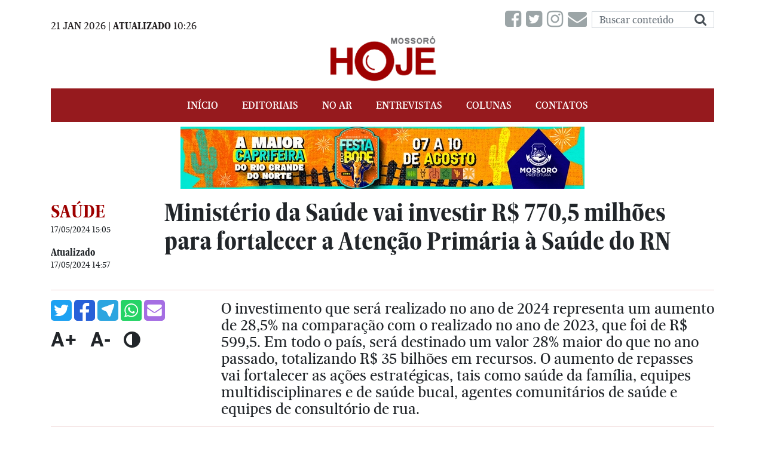

--- FILE ---
content_type: text/html; charset=utf-8
request_url: https://www.mossorohoje.com.br/noticias/49728-ministerio-da-saude-vai-investir-r-770-5-milhoes-para-fortalecer-a-atencao-primaria-a-saude-do-rn
body_size: 93240
content:
<!DOCTYPE html>
<html>
  <head>
    <meta charset='UTF-8'>
    <meta http-equiv='x-ua-compatible' content='ie=edge,chrome=1'>
    <meta name="viewport" content="width=device-width, initial-scale=1.0">
    <meta name="apple-mobile-web-app-capable" content="yes">
    <meta name="robots" content="index,follow">
    <meta name="csrf-param" content="authenticity_token" />
<meta name="csrf-token" content="Ygg+lZQFQSckex/shPVO5joU7+RVzf9Kb35OWSbVs6mJmKPz1eOg44ashuFqP+sPfe5MVvoFqP+GJHJe74kXwQ==" />
    
        <meta name='author' content=''>
    <title> Ministério da Saúde vai investir R$ 770,5 milhões para fortalecer a Atenção Primária à Saúde do RN |  SAÚDE |  Mossoró Hoje - O portal de notícias de Mossoró</title>
    <meta name='title' content='Ministério da Saúde vai investir R$ 770,5 milhões para fortalecer a Atenção Primária à Saúde do RN'>
    <meta name='description' content='O investimento que será realizado no ano de 2024 representa um aumento de 28,5% na comparação com o realizado no ano de 2023, que foi de R$ 599,5. Em todo o país, será destinado um valor 28% maior do que no ano passado, totalizando R$ 35 bilhões em recursos. O aumento de repasses vai fortalecer as ações estratégicas, tais como saúde da família, equipes multidisciplinares e de saúde bucal, agentes comunitários de saúde e equipes de consultório de rua.'>

    <meta name='news_keywords' content=''>
    
    <meta property='article:modified_time' content='2024-05-17T14:57:48-03:00'>
    <meta property='article:published_time' content='2024-05-17T15:05:00-03:00'>

    <meta property='og:title' content='Ministério da Saúde vai investir R$ 770,5 milhões para fortalecer a Atenção Primária à Saúde do RN'>
    <meta property='og:description' content='O investimento que será realizado no ano de 2024 representa um aumento de 28,5% na comparação com o realizado no ano de 2023, que foi de R$ 599,5. Em todo o país, será destinado um valor 28% maior do que no ano passado, totalizando R$ 35 bilhões em recursos. O aumento de repasses vai fortalecer as ações estratégicas, tais como saúde da família, equipes multidisciplinares e de saúde bucal, agentes comunitários de saúde e equipes de consultório de rua.'>
    <meta property='og:image' content='/uploads/materia/imagem1/49728/Sem_T%C3%ADtulo-4.jpg'>
    <meta property='og:image:width' content='800'>
    <meta property='og:image:height' content='452'>
    <meta property='og:updated_time' content='2024-05-17T14:57:48-03:00'>
    <meta property='og:url' content='https://www.mossorohoje.com.br/noticias/49728-ministerio-da-saude-vai-investir-r-770-5-milhoes-para-fortalecer-a-atencao-primaria-a-saude-do-rn'>
    <meta property='og:type' content='article'>
    <meta property='og:article:author' content=''>

    <meta property='article:section' content='SAÚDE'>


    <meta name='twitter:title' content='Ministério da Saúde vai investir R$ 770,5 milhões para fortalecer a Atenção Primária à Saúde do RN'>
    <meta name='twitter:description' content='O investimento que será realizado no ano de 2024 representa um aumento de 28,5% na comparação com o realizado no ano de 2023, que foi de R$ 599,5. Em todo o país, será destinado um valor 28% maior do que no ano passado, totalizando R$ 35 bilhões em recursos. O aumento de repasses vai fortalecer as ações estratégicas, tais como saúde da família, equipes multidisciplinares e de saúde bucal, agentes comunitários de saúde e equipes de consultório de rua.'>
    <meta name='twitter:image' content='/uploads/materia/imagem1/49728/Sem_T%C3%ADtulo-4.jpg'>

    <meta name='lang' content='pt-br'>
    <meta name='organization' content='Mossoro Hoje Comunicacao Integrada Ltda'>
    <meta name='keywords' content='Esporte,Concursos,Economia,Estado,Mossoró,Mundo,Nacional,Polícia,Política,Variedades,Saúde,Educação,Eleições 2024'>    
    <meta property='article:publisher' content='https://www.facebook.com/mossorohojecomunicacao/'>

    <!-- AMP -->
    <link rel="amphtml" href="https://www.mossorohoje.com.br/noticias/49728-ministerio-da-saude-vai-investir-r-770-5-milhoes-para-fortalecer-a-atencao-primaria-a-saude-do-rn.amp" />

    <!-- Open Graph -->
    <meta property='og:site_name' content='Mossoró Hoje'>
    <meta property='og:locale' content='pt_BR'>
    <meta property='og:article:publisher' content='Mossoró Hoje'>


    <!-- Twitter -->
    <meta name='twitter:card' content='summary_large_image'>
    <meta name='twitter:site' content='@mossorohoje'>
    <meta name='twitter:creator' content='@mossorohoje'>

    <!-- Facebook -->
    
    

    <!-- Google tag (gtag.js) -->
    <script async src="https://www.googletagmanager.com/gtag/js?id=G-HFHQN6KJNF"></script>
    <script>
      window.dataLayer = window.dataLayer || [];
      function gtag(){dataLayer.push(arguments);}
      gtag('js', new Date());

      gtag('config', 'G-HFHQN6KJNF');
    </script>
    
    <!-- Google Search Console-->
    <meta name="google-site-verification" content="jExIEfEtGFhlpmDA3C8QreeMY-frT9p3qDUKMSacICc" />
    
    <!-- Google Analytics -->
    <script type="text/javascript">
(function(i,s,o,g,r,a,m){i['GoogleAnalyticsObject']=r;i[r]=i[r]||function(){
(i[r].q=i[r].q||[]).push(arguments)},i[r].l=1*new Date();a=s.createElement(o),
m=s.getElementsByTagName(o)[0];a.async=1;a.src=g;m.parentNode.insertBefore(a,m)
})(window,document,'script','//www.google-analytics.com/analytics.js','ga');
ga('create','G-HFHQN6KJNF','auto');
ga('send','pageview');
</script>


    <!-- googleadsense -->
    <!--<script async src="https://pagead2.googlesyndication.com/pagead/js/adsbygoogle.js?client=ca-pub-8666911946229663" crossorigin="anonymous"></script>-->

    <link rel="stylesheet" media="all" href="/assets/application-08026342ff38f26190d1bd6324916940fe3409edcde862830db38f4007971de5.css" data-turbolinks-track="reload" />
    <script src="/assets/application-92389524c118612ae1233659901b553fa92463b575705a2f0ba466cfde115934.js" data-turbolinks-track="reload" defer="defer"></script>
    <link rel="shortcut icon" type="image/x-icon" href="/assets/favicon-9bddadffe67f84a4cf7343cd4ad33f680139cdf45095e2b1d856598eaca633ec.ico" />
 
    <!-- premiumads -->
    <!-- <script async custom-element="amp-auto-ads" src="https://cdn.ampproject.org/v0/amp-auto-ads-latest.js"></script>-->
    <!-- end permiumads -->

  </head>
  <body>
    <!--<amp-auto-ads type="premiumads" data-publisher="{fccf5fb4-1b69-4a86-a796-80f6000ad68a}"></amp-auto-ads>-->
    <div class="modals_basico"></div>
    <div class="container">
        <header class="blog-header py-3 font-majerit ">
    <div class="row flex-nowrap justify-content-between align-items-center blog-time">
        <div class="col-lg-4 col-sm-12 col-sm-12 col-md-12 pt-1">
            <span class="text-muted">21 JAN 2026 | <strong>ATUALIZADO</strong> 10:26</span>
        </div>
        <div class="col-lg-4 col-sm-12 col-sm-12 col-md-12 text-center">
        </div>
        <div class="col-lg-4 col-sm-12 col-sm-12 col-md-12 d-flex justify-content-end align-items-center">
            <a class="text-muted mb-3" href="https://www.facebook.com/mossorohojecomunicacao/"  target="_blank" title="facebook">
                <i class="fa fa-facebook-square fa-2x fa-2x-size" aria-hidden="true"></i>
            </a>
            <a class="text-muted mb-3" href="https://twitter.com/mossorohoje"  target="_blank" title="twitter">
                <i class="fa fa-twitter-square fa-2x fa-2x-size" aria-hidden="true"></i>
            </a>
            <a class="text-muted mb-3" href="https://www.instagram.com/mossorohoje/"  target="_blank" title="instagram">
                <i class="fa fa-instagram fa-2x fa-2x-size" aria-hidden="true"></i>
            </a>
            <a class="text-muted mb-3" href="javascript:void(0)" data-toggle="modal" data-target="#contatoModal" title="Entrar em Contato">
                <i class="fa fa-envelope fa-2x fa-2x-size"></i>
            </a>
            <form action="/noticias" accept-charset="UTF-8" method="get"><input name="utf8" type="hidden" value="&#x2713;" />
                <div class="input-group mb-3">
                    <input type="text" name="search" id="search" class="form-control form-control-group" placeholder="Buscar conteúdo" aria-label="Buscar conteúdo" aria-describedby="basic-addon2" />
                    <div class="input-group-append input-group-append-custom">
                        <button name="button" type="submit" class="input-group-text" id="basic-addon2">
                            <i class="fa fa-search fa-lg" aria-hidden="true"></i>
</button>                    </div>
                </div>
</form>        </div>
    </div>
    <div class="row flex-nowrap justify-content-between align-items-center blog-logo">
        <div class="col-lg-4 col-sm-12 col-sm-12 col-md-12">
        </div>
        <div class="col-lg-4 col-sm-12 col-sm-12 col-md-12 text-center">
            <a class="blog-header-logo text-dark" href="#"></a>
            <a class="blog-header-logo text-dark" href="/">
                <img width="187" height="100" alt="Logomarca Mossoró Hoje" title="Logomarca Mossoró Hoje" src="/assets/logo-7bfbb3cf0425c3039427ba92552355c19f7f261d36cc15dc8d86e7a93a41f0c0.png" />
</a>        </div>
        <div class="col-lg-4 col-sm-12 col-sm-12 col-md-12 d-flex justify-content-end align-items-center">
        </div>
    </div>
</header>

<!-- Modal -->
<div class="modal fade" id="contatoModal" tabindex="-1" role="dialog" aria-labelledby="contatoModalLabel" aria-hidden="true">
    <div class="modal-dialog" role="document">
        <div class="modal-content">
            <div class="modal-header">
                <h5 class="modal-title font-majerit" id="contatoModalLabel">Entrar em contato</h5>
                <button type="button" class="close" data-dismiss="modal" aria-label="Close">
                <span aria-hidden="true">&times;</span>
                </button>
            </div>
            <form class="contact-form" action="/entrar_contato" accept-charset="UTF-8" data-remote="true" method="post"><input name="utf8" type="hidden" value="&#x2713;" /><input type="hidden" name="authenticity_token" value="Gxqbt0FyVDChf+vgfxphx/p1hI3z3iKtXDyVV1m7uMvobMtcScPaCsbJ8xWV32jANkGQyN6OR/H0/GbRRpNiww==" />
                <div class="modal-body">
                    <div style="display:none"> <!-- truque para o bot -->
                        <input type="text" name="company" id="company" autocomplete="off" />
                    </div>
                    <div class="form-group">
                        <label for="name" class="col-form-label font-majerit">Nome:</label>
                        <input type="text" name="name" id="name" class="form-control form-control-contato" placeholder="Nome" />
                    </div>
                    <div class="form-group">
                        <label for="email" class="col-form-label font-majerit">E-mail:</label>
                        <input type="text" name="email" id="email" class="form-control form-control-contato" placeholder="E-mail" />
                    </div>
                    <div class="form-group">
                        <label for="message" class="col-form-label font-majerit">Mensagem:</label>
                        <textarea name="message" id="message" class="form-control form-control-contato" placeholder="Mensagem" rows="5">
</textarea>
                    </div>
                    <script src="https://www.recaptcha.net/recaptcha/api.js" async defer ></script>
<div data-sitekey="6LdWLIUfAAAAAAc5Z2358VvkcOx5PXuLRJH4mI00" class="g-recaptcha "></div>
          <noscript>
            <div>
              <div style="width: 302px; height: 422px; position: relative;">
                <div style="width: 302px; height: 422px; position: absolute;">
                  <iframe
                    src="https://www.recaptcha.net/recaptcha/api/fallback?k=6LdWLIUfAAAAAAc5Z2358VvkcOx5PXuLRJH4mI00"
                    name="ReCAPTCHA"
                    style="width: 302px; height: 422px; border-style: none; border: 0; overflow: hidden;">
                  </iframe>
                </div>
              </div>
              <div style="width: 300px; height: 60px; border-style: none;
                bottom: 12px; left: 25px; margin: 0px; padding: 0px; right: 25px;
                background: #f9f9f9; border: 1px solid #c1c1c1; border-radius: 3px;">
                <textarea id="g-recaptcha-response" name="g-recaptcha-response"
                  class="g-recaptcha-response"
                  style="width: 250px; height: 40px; border: 1px solid #c1c1c1;
                  margin: 10px 25px; padding: 0px; resize: none;">
                </textarea>
              </div>
            </div>
          </noscript>

                </div>
                <div class="modal-footer">
                    <button type="submit" id="submit" class="btn btn-danger">Enviar</button>
                </div>
</form>        </div>
    </div>
</div>


<script>
    // window.addEventListener('load', function () {
    //     $(function () {
    //         $(".contact-form").validate({
    //             rules:{
    //                 name:{
    //                     required: true
    //                 },
    //                 email:{
    //                     required: true,
    //                     email:true
    //                 },
    //                 message:{
    //                     required: true
    //                 }
    //             },
    //             messages:{
    //                 name:{
    //                     required: "Nome não pode ficar em branco."
    //                 },
    //                 email:{
    //                     required: "E-mail não pode ficar em branco.",
    //                     email: "E-mail é inválido"
    //                 },
    //                 message:{
    //                     required: "Mensagem não pode ficar em branco."
    //                 }
    //             },
    //             errorElement: "small",
    //             errorPlacement: function (error, element) {
    //                 error.addClass("form-text text-muted");
    //                 element.parents(".form-group").addClass("has-feedback");
    //                 if (element.prop("type") === "checkbox") {
    //                     error.insertAfter(element.parent("label"));
    //                 } else {
    //                     error.insertAfter(element);
    //                 }
    //             },
    //             submitHandler: function(form) {
    //                 $.ajax({
    //                     url: form.action,
    //                     type: form.method,
    //                     data: $(form).serialize(),
    //                     success: function(response) {
    //                         $(".close").trigger('click');
    //                         $(form).trigger("reset");
    //                         toastr.success('Em breve entraremos em contato.', 'Agradeçemos por sua mensagem!');
    //                     }
    //                 });
    //             }
    //         });
    //     });
    // });    
</script>
        <div class="nav-scroller mb-2 font-majerit">
    <nav class="navbar navbar-expand-lg navbar-light bg-danger">
        <a class="navbar-brand" href="/">
            <img width="36" height="36" class="img-navbar-brand" alt="Logomarca Mossoró Hoje" src="/assets/logo-mini-dark-small-7243bfd2a81bebd7afeb4ad75c07efc068be9c009977b4b74c764afe73522c4b.png" /> 
</a>        <button class="navbar-toggler" style="color: #fff", type="button" data-toggle="collapse" data-target="#navbarNav" aria-controls="navbarNav" aria-expanded="false" aria-label="Toggle navigation">
            <i class="fa fa-bars fa-lg fa-2x icon-toggler" aria-hidden="true"></i>
        </button>
        <div class="collapse navbar-collapse justify-content-center" id="navbarNav">
            <ul class="navbar-nav">
                <li class="nav-item [[&quot;mossorohoje&quot;, &quot;index&quot;]]">
                    <a class="nav-link" href="/">Início</a>
                </li>
                <li class="nav-item dropdown [[&quot;editoriais&quot;, &quot;show&quot;]] ">
                    <a class="nav-link dropdown-toggle" href="#" id="navbarDropdownEditorial" role="button" data-toggle="dropdown" aria-haspopup="true" aria-expanded="false">
                        Editoriais
                    </a>
                    <div class="dropdown-menu" aria-labelledby="navbarDropdownEditorial">
                            <div class="container">
                                <div class="row">
                                        <div class="col-lg-3 col-sm-12 col-md-12">
                                            <ul class="nav flex-column">
                                                <li class="nav-item text-uppercase">
                                                    <a class="dropdown-item " href="/editoriais/1-esporte">
                                                        ESPORTE
</a>                                                </li>
                                            </ul>
                                        </div>
                                        <div class="col-lg-3 col-sm-12 col-md-12">
                                            <ul class="nav flex-column">
                                                <li class="nav-item text-uppercase">
                                                    <a class="dropdown-item " href="/editoriais/2-concursos">
                                                        CONCURSOS
</a>                                                </li>
                                            </ul>
                                        </div>
                                        <div class="col-lg-3 col-sm-12 col-md-12">
                                            <ul class="nav flex-column">
                                                <li class="nav-item text-uppercase">
                                                    <a class="dropdown-item " href="/editoriais/3-economia">
                                                        ECONOMIA
</a>                                                </li>
                                            </ul>
                                        </div>
                                        <div class="col-lg-3 col-sm-12 col-md-12">
                                            <ul class="nav flex-column">
                                                <li class="nav-item text-uppercase">
                                                    <a class="dropdown-item " href="/editoriais/4-estado">
                                                        ESTADO
</a>                                                </li>
                                            </ul>
                                        </div>
                                        <div class="col-lg-3 col-sm-12 col-md-12">
                                            <ul class="nav flex-column">
                                                <li class="nav-item text-uppercase">
                                                    <a class="dropdown-item " href="/editoriais/5-mossoro">
                                                        MOSSORÓ
</a>                                                </li>
                                            </ul>
                                        </div>
                                        <div class="col-lg-3 col-sm-12 col-md-12">
                                            <ul class="nav flex-column">
                                                <li class="nav-item text-uppercase">
                                                    <a class="dropdown-item " href="/editoriais/6-mundo">
                                                        MUNDO
</a>                                                </li>
                                            </ul>
                                        </div>
                                        <div class="col-lg-3 col-sm-12 col-md-12">
                                            <ul class="nav flex-column">
                                                <li class="nav-item text-uppercase">
                                                    <a class="dropdown-item " href="/editoriais/7-nacional">
                                                        NACIONAL
</a>                                                </li>
                                            </ul>
                                        </div>
                                        <div class="col-lg-3 col-sm-12 col-md-12">
                                            <ul class="nav flex-column">
                                                <li class="nav-item text-uppercase">
                                                    <a class="dropdown-item " href="/editoriais/8-policia">
                                                        POLÍCIA
</a>                                                </li>
                                            </ul>
                                        </div>
                                        <div class="col-lg-3 col-sm-12 col-md-12">
                                            <ul class="nav flex-column">
                                                <li class="nav-item text-uppercase">
                                                    <a class="dropdown-item " href="/editoriais/9-politica">
                                                        POLÍTICA
</a>                                                </li>
                                            </ul>
                                        </div>
                                        <div class="col-lg-3 col-sm-12 col-md-12">
                                            <ul class="nav flex-column">
                                                <li class="nav-item text-uppercase">
                                                    <a class="dropdown-item " href="/editoriais/10-variedades">
                                                        VARIEDADES
</a>                                                </li>
                                            </ul>
                                        </div>
                                        <div class="col-lg-3 col-sm-12 col-md-12">
                                            <ul class="nav flex-column">
                                                <li class="nav-item text-uppercase">
                                                    <a class="dropdown-item " href="/editoriais/11-saude">
                                                        SAÚDE
</a>                                                </li>
                                            </ul>
                                        </div>
                                        <div class="col-lg-3 col-sm-12 col-md-12">
                                            <ul class="nav flex-column">
                                                <li class="nav-item text-uppercase">
                                                    <a class="dropdown-item " href="/editoriais/12-educacao">
                                                        EDUCAÇÃO
</a>                                                </li>
                                            </ul>
                                        </div>
                                        <div class="col-lg-3 col-sm-12 col-md-12">
                                            <ul class="nav flex-column">
                                                <li class="nav-item text-uppercase">
                                                    <a class="dropdown-item " href="/editoriais/13-eleicoes-2024">
                                                        ELEIÇÕES 2024
</a>                                                </li>
                                            </ul>
                                        </div>
                                </div>
                            </div>
                    </div>
                </li>
                <li class="nav-item [[&quot;no_ar&quot;, &quot;*&quot;]]">
                    <a class="nav-link" href="/no_ar">No Ar</a>
                </li>
                <li class="nav-item [[&quot;entrevistas&quot;, &quot;*&quot;]]">
                    <a class="nav-link" href="/entrevistas">Entrevistas</a>
                </li>
                <li class="nav-item dropdown [[&quot;colunas&quot;, &quot;show&quot;]] ">
                    <a class="nav-link dropdown-toggle" href="#" id="navbarDropdownColuna" role="button" data-toggle="dropdown" aria-haspopup="true" aria-expanded="false">
                        Colunas
                    </a>
                    <div class="dropdown-menu" aria-labelledby="navbarDropdownColuna">
                            <div class="container">
                                <div class="row">
                                        <div class="col-lg-6 col-sm-12 col-md-12">
                                            <ul class="nav flex-column">
                                                <li class="nav-item text-uppercase">
                                                    <a class="dropdown-item " href="/colunas/3-transito-e-vida-editor">
                                                        TRÂNSITO É VIDA
</a>                                                </li>
                                            </ul>
                                        </div>
                                        <div class="col-lg-6 col-sm-12 col-md-12">
                                            <ul class="nav flex-column">
                                                <li class="nav-item text-uppercase">
                                                    <a class="dropdown-item " href="/colunas/4-retratos-do-oeste-cezar-alves">
                                                        Retratos do Oeste
</a>                                                </li>
                                            </ul>
                                        </div>
                                        <div class="col-lg-6 col-sm-12 col-md-12">
                                            <ul class="nav flex-column">
                                                <li class="nav-item text-uppercase">
                                                    <a class="dropdown-item " href="/colunas/20-seguranca-cia-ivenio-hermes">
                                                        Segurança &amp; CIA
</a>                                                </li>
                                            </ul>
                                        </div>
                                        <div class="col-lg-6 col-sm-12 col-md-12">
                                            <ul class="nav flex-column">
                                                <li class="nav-item text-uppercase">
                                                    <a class="dropdown-item " href="/colunas/22-cha-com-leite-cleusirene-alves">
                                                        Chá com Leite
</a>                                                </li>
                                            </ul>
                                        </div>
                                        <div class="col-lg-6 col-sm-12 col-md-12">
                                            <ul class="nav flex-column">
                                                <li class="nav-item text-uppercase">
                                                    <a class="dropdown-item " href="/colunas/23-benvingut-curiosidades-de-barcelona-william-robson">
                                                        Benvingut - Curiosidades de Barcelona
</a>                                                </li>
                                            </ul>
                                        </div>
                                        <div class="col-lg-6 col-sm-12 col-md-12">
                                            <ul class="nav flex-column">
                                                <li class="nav-item text-uppercase">
                                                    <a class="dropdown-item " href="/colunas/24-eleicoes-2018-cezar-alves">
                                                        Eleições 2018
</a>                                                </li>
                                            </ul>
                                        </div>
                                        <div class="col-lg-6 col-sm-12 col-md-12">
                                            <ul class="nav flex-column">
                                                <li class="nav-item text-uppercase">
                                                    <a class="dropdown-item " href="/colunas/25-tragedia-em-brumadinho-da-redacao">
                                                        TRAGÉDIA EM BRUMADINHO
</a>                                                </li>
                                            </ul>
                                        </div>
                                        <div class="col-lg-6 col-sm-12 col-md-12">
                                            <ul class="nav flex-column">
                                                <li class="nav-item text-uppercase">
                                                    <a class="dropdown-item " href="/colunas/26-belas-historias-da-redacao">
                                                        Belas Histórias
</a>                                                </li>
                                            </ul>
                                        </div>
                                        <div class="col-lg-6 col-sm-12 col-md-12">
                                            <ul class="nav flex-column">
                                                <li class="nav-item text-uppercase">
                                                    <a class="dropdown-item " href="/colunas/27-carnaval-2019-mh">
                                                        CARNAVAL 2019
</a>                                                </li>
                                            </ul>
                                        </div>
                                        <div class="col-lg-6 col-sm-12 col-md-12">
                                            <ul class="nav flex-column">
                                                <li class="nav-item text-uppercase">
                                                    <a class="dropdown-item " href="/colunas/28-hiperlab-mossoro-hoje-mh">
                                                        HIPERLAB-MOSSORÓ HOJE
</a>                                                </li>
                                            </ul>
                                        </div>
                                        <div class="col-lg-6 col-sm-12 col-md-12">
                                            <ul class="nav flex-column">
                                                <li class="nav-item text-uppercase">
                                                    <a class="dropdown-item " href="/colunas/29-opiniao-varios">
                                                        OPINIÃO
</a>                                                </li>
                                            </ul>
                                        </div>
                                        <div class="col-lg-6 col-sm-12 col-md-12">
                                            <ul class="nav flex-column">
                                                <li class="nav-item text-uppercase">
                                                    <a class="dropdown-item " href="/colunas/30-sede-do-governo-em-mossoro-anna-paula-brito">
                                                        SEDE DO GOVERNO EM MOSSORÓ
</a>                                                </li>
                                            </ul>
                                        </div>
                                        <div class="col-lg-6 col-sm-12 col-md-12">
                                            <ul class="nav flex-column">
                                                <li class="nav-item text-uppercase">
                                                    <a class="dropdown-item " href="/colunas/31-eleicoes-2020-cezar-alves">
                                                        ELEIÇÕES 2020
</a>                                                </li>
                                            </ul>
                                        </div>
                                        <div class="col-lg-6 col-sm-12 col-md-12">
                                            <ul class="nav flex-column">
                                                <li class="nav-item text-uppercase">
                                                    <a class="dropdown-item " href="/colunas/32-carnaval-2020-anna">
                                                        CARNAVAL 2020
</a>                                                </li>
                                            </ul>
                                        </div>
                                        <div class="col-lg-6 col-sm-12 col-md-12">
                                            <ul class="nav flex-column">
                                                <li class="nav-item text-uppercase">
                                                    <a class="dropdown-item " href="/colunas/33-coronavirus-annab">
                                                        CORONAVÍRUS
</a>                                                </li>
                                            </ul>
                                        </div>
                                        <div class="col-lg-6 col-sm-12 col-md-12">
                                            <ul class="nav flex-column">
                                                <li class="nav-item text-uppercase">
                                                    <a class="dropdown-item " href="/colunas/34-coluna-esplanada-por-leandro-mazzini">
                                                        COLUNA ESPLANADA
</a>                                                </li>
                                            </ul>
                                        </div>
                                        <div class="col-lg-6 col-sm-12 col-md-12">
                                            <ul class="nav flex-column">
                                                <li class="nav-item text-uppercase">
                                                    <a class="dropdown-item " href="/colunas/35-eleicoes-2022-anna-p">
                                                        ELEIÇÕES 2022
</a>                                                </li>
                                            </ul>
                                        </div>
                                </div>
                            </div>
                    </div>
                </li>
                <li class="nav-item [[&quot;mossorohoje&quot;, &quot;contato&quot;]]">
                    <a class="nav-link" href="/contato">Contatos</a>
                </li>
                <li class="nav-item nav-item-fixed">
                    <a class="nav-link" href="javascript:void(0)" data-toggle="modal" data-target="#contatoModal" title="Entrar em Contato">
                        <i class="fa fa-envelope icones-fixed"></i>
                        <span class="text-navbar-fixed">ENTRAR EM CONTATO</span>
                    </a>
                </li>
                <li class="nav-item nav-item-fixed">
                    <a class="nav-link" href="https://www.facebook.com/mossorohojecomunicacao/"  target="_blank" title="facebook">
                        <i class="fa fa-facebook-square icones-fixed" aria-hidden="true"></i>
                        <span class="text-navbar-fixed">FACEBOOK</span>
                    </a>
                </li>
                <li class="nav-item nav-item-fixed">
                    <a class="nav-link" href="https://twitter.com/mossorohoje"  target="_blank" title="twitter">
                        <i class="fa fa-twitter-square icones-fixed" aria-hidden="true"></i>
                        <span class="text-navbar-fixed">TWITTER</span>
                    </a>
                </li>
                <li class="nav-item nav-item-fixed">
                    <a class="nav-link" href="https://www.instagram.com/mossorohoje/"  target="_blank" title="instagram">
                        <i class="fa fa-instagram icones-fixed" aria-hidden="true"></i>
                        <span class="text-navbar-fixed">INSTAGRAM</span>
                    </a>
                </li>
            </ul>
        </div>
    </nav>
</div>
        <!-- Meta tags -->

<div class="row">
    <div class="col-lg-12 col-sm-12 col-md-12 propaganda-area01">
            <div class="container">
    <div class="row">
        <div class="adsense adsense--main-lg  adsense--main-publicidade">
                <a data-url="https://prefeiturademossoro.com.br/" data-id="281" onclick="incrementarClique(this)" target="_blank" class="contador-publicidade" href="javascript:void(0);">
                                <img class="img-fluid" alt="PMM de Mossoró agosto" title="PMM de Mossoró agosto" src="/uploads/publicidade/foto/281/thumb_publicidade_inferior_webp_FastaBode_Mossoro_1300x200px.png.webp" />
</a>        </div>
    </div>
</div>
    </div>
</div>

<div class="row mt-3">
   <div class="col-lg-2 col-sm-12 col-md-12">
        <span class="categoria-materia">
                SAÚDE
        </span>
       <div class="row info-materia">
         <div class="col col-sm-12 col-md-12">
           <div class="autor-materia">
             
           </div>
           <div class="data-materia">
             17/05/2024 15:05
           </div>
         </div>
         <div class="col col-sm-12 col-md-12">
           <div class="atualizacao-materia">
             Atualizado
           </div>
           <div class="data-atualizacao-materia">
             17/05/2024 14:57
           </div>
         </div>
       </div>
   </div>
   <div class="col-lg-10 col-sm-12 col-md-12">
         <h1 class="font-majerit bold">Ministério da Saúde vai investir R$ 770,5 milhões para fortalecer a Atenção Primária à Saúde do RN</h1>
   </div>
</div>

<div class="dividir-materia"></div>

<div class="row">
    <div class="col-lg-3 col-sm-12 col-md-12">
        <div class='social-share-button' data-title='Ministério da Saúde vai investir R$ 770,5 milhões para fortalecer a Atenção Primária à Saúde do RN' data-img='/uploads/materia/imagem1/49728/Sem_T%C3%ADtulo-4.jpg'
data-url='https://www.mossorohoje.com.br/noticias/49728-ministerio-da-saude-vai-investir-r-770-5-milhoes-para-fortalecer-a-atencao-primaria-a-saude-do-rn' data-desc='O investimento que será realizado no ano de 2024 representa um aumento de 28,5% na comparação com o realizado no ano de 2023, que foi de R$ 599,5. Em todo o país, será destinado um valor 28% maior do que no ano passado, totalizando R$ 35 bilhões em recursos. O aumento de repasses vai fortalecer as ações estratégicas, tais como saúde da família, equipes multidisciplinares e de saúde bucal, agentes comunitários de saúde e equipes de consultório de rua.' data-via='mossorohoje'>
<a rel="nofollow " data-site="twitter" class="ssb-icon ssb-twitter" onclick="return SocialShareButton.share(this);" title="Compartilhar com Twitter" href="#"></a>
<a rel="nofollow " data-site="facebook" class="ssb-icon ssb-facebook" onclick="return SocialShareButton.share(this);" title="Compartilhar com Facebook" href="#"></a>
<a rel="nofollow " data-site="telegram" class="ssb-icon ssb-telegram" onclick="return SocialShareButton.share(this);" title="Compartilhar com Telegram" href="#"></a>
<a rel="nofollow " data-site="whatsapp_mobile" class="ssb-icon ssb-whatsapp_mobile" onclick="return SocialShareButton.share(this);" title="Compartilhar com &lt;span class=&quot;translation_missing&quot; title=&quot;translation missing: pt-BR.social_share_button.whatsapp_mobile&quot;&gt;Whatsapp Mobile&lt;/span&gt;" href="#"></a>
<a rel="nofollow " data-site="whatsapp_web" class="ssb-icon ssb-whatsapp_web" onclick="return SocialShareButton.share(this);" title="Compartilhar com &lt;span class=&quot;translation_missing&quot; title=&quot;translation missing: pt-BR.social_share_button.whatsapp_web&quot;&gt;Whatsapp Web&lt;/span&gt;" href="#"></a>
<a rel="nofollow " data-site="email" class="ssb-icon ssb-email" onclick="return SocialShareButton.share(this);" title="Compartilhar com Email" href="#"></a>
</div>
        <div class="row">

          <div class="col">
            <div class="controle-fonte-materia">
              <a title="Aumentar a Fonte" href="javascript:onclick=onChangeFonte('aumentar');">A+</a>
              &nbsp;
              <a title="Diminuir a Fonte" href="javascript:onclick=onChangeFonte('diminuir')">A-</a>
              &nbsp;
              <a title="Auto Contraste" href="#altocontraste" id="altocontraste" accesskey="3" onclick="window.toggleContrast()" onkeydown="window.toggleContrast()">
                <i class="fa fa-adjust" aria-hidden="true"></i>
              </a>
            </div>
          </div>
        </div>
    </div>
    <div class="col-lg-9 col-sm-12 col-md-12">
        <div class="font-majerit descricao-breve-materia">O investimento que será realizado no ano de 2024 representa um aumento de 28,5% na comparação com o realizado no ano de 2023, que foi de R$ 599,5. Em todo o país, será destinado um valor 28% maior do que no ano passado, totalizando R$ 35 bilhões em recursos. O aumento de repasses vai fortalecer as ações estratégicas, tais como saúde da família, equipes multidisciplinares e de saúde bucal, agentes comunitários de saúde e equipes de consultório de rua.</div>
    </div>
</div>

<div class="dividir-materia"></div>

<div class="row">
    <div class="col-lg-9 col-sm-12 col-md-12">
        <div class="midia-materia">
                <figure class="figure">
                            <img class="figure-img img-fluid rounded" alt="Imagem 1 -  Ministério da Saúde vai investir R$ 770,5 milhões para fortalecer a Atenção Primária à Saúde do RN. O investimento que será realizado no ano de 2024 representa um aumento de 28,5% na comparação com o realizado no ano de 2023, que foi de R$ 599,5. Em todo o país, será destinado um valor 28% maior do que no ano passado, totalizando R$ 35 bilhões em recursos. O aumento de repasses vai fortalecer as ações estratégicas, tais como saúde da família, equipes multidisciplinares e de saúde bucal, agentes comunitários de saúde e equipes de consultório de rua." title="Imagem 1 -  Ministério da Saúde vai investir R$ 770,5 milhões para fortalecer a Atenção Primária à Saúde do RN. O investimento que será realizado no ano de 2024 representa um aumento de 28,5% na comparação com o realizado no ano de 2023, que foi de R$ 599,5. Em todo o país, será destinado um valor 28% maior do que no ano passado, totalizando R$ 35 bilhões em recursos. O aumento de repasses vai fortalecer as ações estratégicas, tais como saúde da família, equipes multidisciplinares e de saúde bucal, agentes comunitários de saúde e equipes de consultório de rua." src="/uploads/materia/imagem1/49728/thumb_visualizar_webp_Sem_T%C3%ADtulo-4.jpg.webp" />
                    <div class="float-left">
                            <figcaption class="figure-caption figure-caption-legenda">Ministério da Saúde vai investir R$ 770,5 milhões para fortalecer a Atenção Primária à Saúde do RN. O investimento que será realizado no ano de 2024 representa um aumento de 28,5% na comparação com o realizado no ano de 2023, que foi de R$ 599,5. Em todo o país, será destinado um valor 28% maior do que no ano passado, totalizando R$ 35 bilhões em recursos. O aumento de repasses vai fortalecer as ações estratégicas, tais como saúde da família, equipes multidisciplinares e de saúde bucal, agentes comunitários de saúde e equipes de consultório de rua.</figcaption>
                    </div>
                    <div class="float-right">
                    </div>
                </figure>
        </div>

        <div class="propaganda-area01 mb-3">
                    <div class="container">
    <div class="row">
        <div class="adsense adsense--main  adsense--main-publicidade">
                <a data-url="https://www.mossoro.rn.leg.br/" data-id="284" onclick="incrementarClique(this)" target="_blank" class="contador-publicidade" href="javascript:void(0);">
                                <img class="img-fluid" alt="MAIS PERTO DO POVO" title="MAIS PERTO DO POVO" src="/uploads/publicidade/foto/284/720x100__1_.gif" />    
</a>        </div>
    </div>
</div>
        </div>

        <div class="texto-materia">
            <p>O financiamento destinado à Atenção Primária à Saúde no Rio Grande do Norte recebeu um acréscimo de 28,5% para o ano de 2024. Este aumento reflete o compromisso do Ministério da Saúde em fortalecer as Unidades Básicas de Saúde (UBSs) e garantir um acesso mais amplo aos cuidados primários no estado.
</p><p>Serão investidos R$ 770,5 milhões neste ano, em comparação com os R$ 599,5 milhões executados em 2023. Em todo o país, será destinado um valor 28% maior do que no ano passado, totalizando R$ 35 bilhões em recursos.
</p><p>O aumento de repasses vai fortalecer as ações estratégicas, tais como saúde da família, equipes multidisciplinares e de saúde bucal, agentes comunitários de saúde e equipes de consultório de rua.
</p><p>Esta é uma ação necessária para ampliar a qualidade dos atendimentos nas UBS de todo o país, permitindo que mais equipes cheguem onde ainda não há assistência e com parâmetros adequados de atendimento, diminuindo a espera por um profissional
</p><p>O investimento também reconhece o papel de coordenação que o ministério desenvolve junto aos municípios que são responsáveis pela execução da atenção primária.
</p><p>Com os novos recursos, será possível ampliar o horário de atendimento até as 22 horas e voltar a valorizar as visitas domiciliares. Além disso, a meta da pasta é criar, por ano, 2.418 Equipes de Saúde da Família, 3.002 Equipes de Saúde Bucal e 4.167 equipes multiprofissionais. A previsão é chegar a 2026 com 80% de cobertura na Atenção Primária.
</p><p>Trabalho contínuo
</p><p>A ampliação teve início ainda no primeiro ano de gestão, com a criação de 7.298 novas equipes englobando: equipes de saúde da família, de saúde bucal, de consultório na rua, multiprofissionais, UBSs Fluviais, eSF Ribeirinhas, equipes de atenção primária prisional e de atenção primária - todas elas compostas por profissionais de diferentes áreas do conhecimento, como médicos, enfermeiros, odontólogos, técnicos de enfermagem, nutricionistas, fisioterapeutas, psicólogos, pediatras, assistentes sociais e muitos outros. Entre 2019 e 2022, nenhuma equipe do tipo foi implementada no Brasil.
</p><p>O programa Mais Médicos, retomado em 2023 após desmonte nos últimos anos, também segue em expansão. Hoje, 60% dos médicos dos municípios mais vulneráveis são do programa. Esse alcance foi possível porque o Mais Médicos agora conta com mais de 25,4 mil profissionais em atividade. O número é 85% maior que em 2022, quando só havia 13,7 mil médicos.
</p><p>Na saúde bucal, por meio do programa Brasil Sorridente, antes eram criadas, em média, 385 equipes por ano. Em 2023, esse número saltou para 2,7 mil novas equipes. Isso se repetiu em relação às Equipes de Saúde da Família, com a implementação de 2,1 mil equipes no ano passado. Isso representou um aumento de 52% em relação aos últimos anos, quando foram criadas em média 1.445 equipes.
</p><p>Toda a expansão resultou em um acréscimo de 16% no número de consultas médicas realizadas e de 29% nos dados de procedimentos em relação a 2022. Com o novo modelo, será valorizada a qualidade do atendimento realizado na atenção primária e as pessoas irão avaliar como foi esse atendimento.</p><p>
</p><p>
</p><p>
</p><p>
</p><p>
</p><p>
</p><p>
</p><p>
</p><p>
</p><p>
</p>
        </div>


        <div class="midia-materia mb-3">
        </div>

        
        
        <div id="taboola-below-article-thumbnails"></div>

        
        <div class="propaganda-area01 mb-3">
                <div class="container">
    <div class="row">
        <div class="adsense adsense--main  adsense--main-publicidade">
                <a data-url="http://casanovaconstrucoes.com.br" data-id="54" onclick="incrementarClique(this)" target="_blank" class="contador-publicidade" href="javascript:void(0);">
                                <img class="img-fluid" alt="Cidade Jardim Alto do Sumaré" title="Cidade Jardim Alto do Sumaré" src="/uploads/publicidade/foto/54/07.gif" />    
</a>        </div>
    </div>
</div>
        </div>

        <div class="mais-materias">
                <h2 class="font-majerit bold">Mais Notícias</h2>
                <div class="dividir-contato"></div>
                <div class="container" style="padding-right: 0px;padding-left: 0;">
                        <div class="row list-editorial">
                            <div class="col-lg-6 col-sm-12 col-md-12 img-mais-noticias">
                                            <img alt="  Allyson Bezerra entregou a obra concluída, pronta para funcioanr ao lado da senadora Zenaide, do cantor Amazan, do presidente da Câmara Genilson Alves e da Secretaria Morgana Dantas, e a comunidade em geral. Unidade já começa nesta sexta-feira, 16, recebendo os primeiros pacientes para cirurgias eletivas." title="  Allyson Bezerra entregou a obra concluída, pronta para funcioanr ao lado da senadora Zenaide, do cantor Amazan, do presidente da Câmara Genilson Alves e da Secretaria Morgana Dantas, e a comunidade em geral. Unidade já começa nesta sexta-feira, 16, recebendo os primeiros pacientes para cirurgias eletivas." src="/uploads/materia/imagem1/55553/thumb_visualizar_webp_INAUGURADO_PRIMEIRO_HOSPITAL_MUNICIPAL_DE_MOSSOR%C3%93.jpg.webp" />
                            </div>
                            <div class="col-lg-6 col-sm-12 col-md-12 titulo-mais-noticias mt-2">
                                <p>
                                    <a href="/noticias/55553-prefeito-entrega-primeiro-hospital-municipal-de-mossoro-rn">
                                        Prefeito entrega primeiro hospital municipal de Mossoró-RN
</a>                                </p>
                            </div>
                        </div>
                        <div class="row list-editorial">
                            <div class="col-lg-6 col-sm-12 col-md-12 img-mais-noticias">
                                            <img alt="  O parto foi realizado no Hospital Maternidade Almeida Castro, em Mossoró-RN. Maitê nasceu de parto cesáreo, medindo 47cm e pesando 3,658 quilos, sob os cuidados dos obstetras Tiago Menezes e Clélio Sena, com auxílio do anestesiologista Daniel Queiroz, para a felicidade dos pais Jhonatan Gomes de Oliveira e Mariele Monique de Oliveira, residentes no município de Assu-RN." title="  O parto foi realizado no Hospital Maternidade Almeida Castro, em Mossoró-RN. Maitê nasceu de parto cesáreo, medindo 47cm e pesando 3,658 quilos, sob os cuidados dos obstetras Tiago Menezes e Clélio Sena, com auxílio do anestesiologista Daniel Queiroz, para a felicidade dos pais Jhonatan Gomes de Oliveira e Mariele Monique de Oliveira, residentes no município de Assu-RN." src="/uploads/materia/imagem1/55466/thumb_visualizar_webp_PRIMEIRO_NASCIMENTO_NO_OESTE_DO_RN.jpg.webp" />
                            </div>
                            <div class="col-lg-6 col-sm-12 col-md-12 titulo-mais-noticias mt-2">
                                <p>
                                    <a href="/noticias/55466-e-de-assu-o-primeiro-bebe-a-nascer-na-regiao-oeste-do-rio-grande-do-norte">
                                        É de Assu o primeiro bebê a nascer na região Oeste do Rio Grande do Norte
</a>                                </p>
                            </div>
                        </div>
                        <div class="row list-editorial">
                            <div class="col-lg-6 col-sm-12 col-md-12 img-mais-noticias">
                                            <img alt="  Lista inclui profissionais de níveis médio e superior, com foco de atuação nos hospitais e unidades de referência da Região Metropolitana. Um pouco mais cedo, a governadora Fátima Bezerra havia dito que seriam convocados 730 num primeiro momento e depois mais 860 aprovados do último concurso da saúde. Entretanto, no Diário Oficial foi publicado a lista de 690." title="  Lista inclui profissionais de níveis médio e superior, com foco de atuação nos hospitais e unidades de referência da Região Metropolitana. Um pouco mais cedo, a governadora Fátima Bezerra havia dito que seriam convocados 730 num primeiro momento e depois mais 860 aprovados do último concurso da saúde. Entretanto, no Diário Oficial foi publicado a lista de 690." src="/uploads/materia/imagem1/55422/thumb_visualizar_webp_hospital_walfredo_gurgel_Natal.jpg.webp" />
                            </div>
                            <div class="col-lg-6 col-sm-12 col-md-12 titulo-mais-noticias mt-2">
                                <p>
                                    <a href="/noticias/55422-governo-do-rn-publica-lista-no-doe-convocando-690-concursados-da-saude">
                                        Governo do RN publica lista no DOE convocando 690 concursados da Saúde
</a>                                </p>
                            </div>
                        </div>
                        <div class="row list-editorial">
                            <div class="col-lg-6 col-sm-12 col-md-12 img-mais-noticias">
                                            <img alt="  Pedido de bloqueio de recursos e posterior destinação para o sistema privado de saúde, foi formulado na Justiça Estadual pelo jovem advogado Raul Carlos, com escritório em Mossoró-RN. Ele argumentou que Dona Magvinier, residente no Sídio Exu, na zona rural de Lucrécia, descobriu o aneurisma na aorta abdominal em janeiro de 2025 e que isto poderia matá-la em pouco tempo, caso não fosse feito uma cirurgia , com colocação de prótese especial, que custa quase meio milhão de reais. Dona Magvinier resistiu bravamente por 11 meses um aneurisma de 5,5cm e foi cirurgiada no dia 5 de dezembro e já se encontra em casa, ao lado dos filhos" title="  Pedido de bloqueio de recursos e posterior destinação para o sistema privado de saúde, foi formulado na Justiça Estadual pelo jovem advogado Raul Carlos, com escritório em Mossoró-RN. Ele argumentou que Dona Magvinier, residente no Sídio Exu, na zona rural de Lucrécia, descobriu o aneurisma na aorta abdominal em janeiro de 2025 e que isto poderia matá-la em pouco tempo, caso não fosse feito uma cirurgia , com colocação de prótese especial, que custa quase meio milhão de reais. Dona Magvinier resistiu bravamente por 11 meses um aneurisma de 5,5cm e foi cirurgiada no dia 5 de dezembro e já se encontra em casa, ao lado dos filhos" src="/uploads/materia/imagem1/55337/thumb_visualizar_webp_mavignier_e_os_filhos.jpg.webp" />
                            </div>
                            <div class="col-lg-6 col-sm-12 col-md-12 titulo-mais-noticias mt-2">
                                <p>
                                    <a href="/noticias/55337-justica-bloqueia-r-650-mil-do-estado-e-salva-vida-de-agricultora-de-55-anos">
                                        Justiça bloqueia R$ 650 mil do Estado e salva vida de agricultora de 55 anos
</a>                                </p>
                            </div>
                        </div>
                        <div class="row list-editorial">
                            <div class="col-lg-6 col-sm-12 col-md-12 img-mais-noticias">
                                            <img alt="  Atualmente este tipo de cirurgia só é feita pelo SUS no Hospital Universitário, em Natal, e no Hospital Regional de Currais Novos. Já particular, em Mossoró, o Hospital Maternidade Almeida Castro deve começar a fazer já a partir dos próximos dias. No cenário nacional, os números são assustadores, em especial devido ao diagnóstico lento e tratamento inexistente em muitas regiões do País. E segundo o urologista Francisco Morais, para os casos de câncer de próstata, havendo o diagnóstico precoce e tratamento adequado a cura chega a mais de 90% dos pacientes. Já com relação a pedra nos rins, o especialista destaca a necessidade de o profissional fazer o diagnóstico adequado e definir o melhor tratamento." title="  Atualmente este tipo de cirurgia só é feita pelo SUS no Hospital Universitário, em Natal, e no Hospital Regional de Currais Novos. Já particular, em Mossoró, o Hospital Maternidade Almeida Castro deve começar a fazer já a partir dos próximos dias. No cenário nacional, os números são assustadores, em especial devido ao diagnóstico lento e tratamento inexistente em muitas regiões do País. E segundo o urologista Francisco Morais, para os casos de câncer de próstata, havendo o diagnóstico precoce e tratamento adequado a cura chega a mais de 90% dos pacientes. Já com relação a pedra nos rins, o especialista destaca a necessidade de o profissional fazer o diagnóstico adequado e definir o melhor tratamento." src="/uploads/materia/imagem1/55256/thumb_visualizar_webp_cancer_de_prostata.jpg.webp" />
                            </div>
                            <div class="col-lg-6 col-sm-12 col-md-12 titulo-mais-noticias mt-2">
                                <p>
                                    <a href="/noticias/55256-rn-tem-6-200-pessoas-aguardando-cirurgias-urologicas">
                                        RN tem 6.200 pessoas aguardando cirurgias urológicas
</a>                                </p>
                            </div>
                        </div>
                        <div class="row list-editorial">
                            <div class="col-lg-6 col-sm-12 col-md-12 img-mais-noticias">
                                            <img alt="  Além do prefeito Luiz Sabino, prestigiou a implantação da Unidade de Suporte Avançado do SAMU, em Apodi-RN, na manhã deste sábado, o vice-prefeito Ivanildo Lima e Deputado Estadual Neilton Diógenes, a população local e representantes dos municípios vizinhos, que, juntos, celebram chegada da UTI Móvel do SAMU. Consideram um marco excepcional no avanço histórico na prestação de serviço de saúde a população de Apodi e região." title="  Além do prefeito Luiz Sabino, prestigiou a implantação da Unidade de Suporte Avançado do SAMU, em Apodi-RN, na manhã deste sábado, o vice-prefeito Ivanildo Lima e Deputado Estadual Neilton Diógenes, a população local e representantes dos municípios vizinhos, que, juntos, celebram chegada da UTI Móvel do SAMU. Consideram um marco excepcional no avanço histórico na prestação de serviço de saúde a população de Apodi e região." src="/uploads/materia/imagem1/55254/thumb_visualizar_webp_apodi_recebe_refor%C3%A7o_na_frota_de_ambulancias.jpg.webp" />
                            </div>
                            <div class="col-lg-6 col-sm-12 col-md-12 titulo-mais-noticias mt-2">
                                <p>
                                    <a href="/noticias/55254-equipamento-que-salva-vidas-diz-sabino-sobre-a-chegada-do-samu">
                                        “Equipamento que salva vidas”, diz Sabino sobre a chegada do SAMU
</a>                                </p>
                            </div>
                        </div>
                        <div class="row list-editorial">
                            <div class="col-lg-6 col-sm-12 col-md-12 img-mais-noticias">
                                            <img alt="  Ao lado da governadora Fátima Bezerra, o prefeito Givago Barreto, inaurou base desentralizada do SAMU, com suporte avançado, em Caraúbas-RN. A tarde desta sexta-feira foi marcada por um momento histórico para a saúde pública de Caraúbas e de toda a região Oeste. O município celebrou a inauguração da Base Descentralizada do SAMU, uma conquista amplamente esperada pela população e que fortalece de forma significativa o atendimento de urgência e emergência no território." title="  Ao lado da governadora Fátima Bezerra, o prefeito Givago Barreto, inaurou base desentralizada do SAMU, com suporte avançado, em Caraúbas-RN. A tarde desta sexta-feira foi marcada por um momento histórico para a saúde pública de Caraúbas e de toda a região Oeste. O município celebrou a inauguração da Base Descentralizada do SAMU, uma conquista amplamente esperada pela população e que fortalece de forma significativa o atendimento de urgência e emergência no território." src="/uploads/materia/imagem1/55251/thumb_visualizar_webp_givago_barreto_cara%C3%BAbas.jpg.webp" />
                            </div>
                            <div class="col-lg-6 col-sm-12 col-md-12 titulo-mais-noticias mt-2">
                                <p>
                                    <a href="/noticias/55251-hoje-celebramos-um-avanco-diz-prefeito-givago-barreto-de-caraubas-rn">
                                        “Hoje celebramos um avanço&quot;, diz prefeito Givago Barreto, de Caraúbas-RN
</a>                                </p>
                            </div>
                        </div>
                        <div class="row list-editorial">
                            <div class="col-lg-6 col-sm-12 col-md-12 img-mais-noticias">
                                            <img alt="  Primeira entrega foi feita pela governadora Fátima Bezerra em Caraúbas, ao lado do prefeito Givago Barreto. Também terá unidade em Areia Branca, Grossos, Apodi e São Miguel. “Um sonho de toda a população. Muitos disseram que não ia acontecer e está aqui a prova. Meu agradecimento à senhora por tudo que tem feito pela nossa gente&quot;, agradeceu o prefeito de Caraúbas, Givago Barreto." title="  Primeira entrega foi feita pela governadora Fátima Bezerra em Caraúbas, ao lado do prefeito Givago Barreto. Também terá unidade em Areia Branca, Grossos, Apodi e São Miguel. “Um sonho de toda a população. Muitos disseram que não ia acontecer e está aqui a prova. Meu agradecimento à senhora por tudo que tem feito pela nossa gente&quot;, agradeceu o prefeito de Caraúbas, Givago Barreto." src="/uploads/materia/imagem1/55250/thumb_visualizar_webp_givago_barreto_e_a_governadora_f%C3%A1tima.jpg.webp" />
                            </div>
                            <div class="col-lg-6 col-sm-12 col-md-12 titulo-mais-noticias mt-2">
                                <p>
                                    <a href="/noticias/55250-governo-leva-o-samu-para-22-municipios-do-oeste-do-rio-grande-do-norte">
                                        Governo leva o SAMU para 22 municípios do Oeste do Rio Grande do Norte
</a>                                </p>
                            </div>
                        </div>
                        <div class="row list-editorial">
                            <div class="col-lg-6 col-sm-12 col-md-12 img-mais-noticias">
                                            <img alt="  Os recursos foram destinados pelo mandato da senadora Zenaide Maia, que vai se somar aos recursos já destinados para construir 15 UBS e 4 Caps. Além dos recursos destinados pela senadora, o prefeito de Mossoró também recebeu a confirmação do deputado João Maia da liberação de R$ 1,9 milhão para pavimentar rua do bairro Bela Vista." title="  Os recursos foram destinados pelo mandato da senadora Zenaide Maia, que vai se somar aos recursos já destinados para construir 15 UBS e 4 Caps. Além dos recursos destinados pela senadora, o prefeito de Mossoró também recebeu a confirmação do deputado João Maia da liberação de R$ 1,9 milhão para pavimentar rua do bairro Bela Vista." src="/uploads/materia/imagem1/55007/thumb_visualizar_webp_policlinica_que_agora_%C3%A9_hospital.jpg.webp" />
                            </div>
                            <div class="col-lg-6 col-sm-12 col-md-12 titulo-mais-noticias mt-2">
                                <p>
                                    <a href="/noticias/55007-allyson-anuncia-chegada-de-r-5-7-milhoes-para-saude-de-mossoro">
                                        Allyson anuncia chegada de R$ 5,7 milhões para saúde de Mossoró-RN
</a>                                </p>
                            </div>
                        </div>
                        <div class="row list-editorial">
                            <div class="col-lg-6 col-sm-12 col-md-12 img-mais-noticias">
                                            <img alt="  Os médicos alegam que não existe contratos formalizado e, portanto, não existe segurança de que vão receber pelos serviços prestados no Hospital da Mulher, portanto, interromperam os serviços neste dia 1º de novembro de 2025. A Secretaria Estadual de Saúde consegue liminar no plantão judiciário obrigado os obstetras a continuarem prestando serviços no Hospital Mulher através da APAMIM por um período de dois meses. " title="  Os médicos alegam que não existe contratos formalizado e, portanto, não existe segurança de que vão receber pelos serviços prestados no Hospital da Mulher, portanto, interromperam os serviços neste dia 1º de novembro de 2025. A Secretaria Estadual de Saúde consegue liminar no plantão judiciário obrigado os obstetras a continuarem prestando serviços no Hospital Mulher através da APAMIM por um período de dois meses. " src="/uploads/materia/imagem1/54967/thumb_visualizar_webp_HOSPITAL_DA_MULHER_02.jpg.webp" />
                            </div>
                            <div class="col-lg-6 col-sm-12 col-md-12 titulo-mais-noticias mt-2">
                                <p>
                                    <a href="/noticias/54967-obstetras-interrompem-atendimento-no-hospital-mulher-em-mossoro-rn">
                                        Obstetras interrompem atendimento no Hospital Mulher, em Mossoró-RN
</a>                                </p>
                            </div>
                        </div>
                </div>
        </div>
        
    </div>
    <div class="col-lg-3 col-sm-12 col-md-12 img-propaganda-principal3">
            <h3 class="font-majerit bold">Notas</h3>
            <div class="dividir-contato"></div>
            


    <a class="image-popup" href="/uploads/edital/anexo/140/Sem_T%C3%ADtulo-7.jpg">
                <img width="255" height="271" alt="Tekton" title="Tekton" src="/uploads/edital/capa/140/thumb_webp__Sem_T%C3%ADtulo-7_atualizada.jpg.webp" />
</a><script>
    window.addEventListener('load', function () {
        $(function () {
            $('.image-popup').magnificPopup({
                type: 'image',
                closeOnContentClick: true,
                mainClass: 'mfp-img-mobile',
                image: {
                    verticalFit: true
                }
            });
            $('.iframe-popup').magnificPopup({
                type: 'iframe',
                closeOnContentClick: true
            });
        });
    });    
</script>




            <h3 class="font-majerit bold mt-4">Publicidades</h3>
            <div class="dividir-contato"></div>
            <div class="publicidade-show-materia">
                <div class="container">
    <div class="row">
        <div class="adsense adsense--main-side adsense--side-publicidade">
                <a data-url="https://wa.me/5584999710054?text=" data-id="269" onclick="incrementarClique(this)" target="_blank" class="contador-publicidade" href="javascript:void(0);">
                                <img class="img-fluid" alt="Thermas parceiro" title="Thermas parceiro" src="/uploads/publicidade/foto/269/600x850.gif" />    
</a>        </div>
    </div>
</div>
                <div class="container">
    <div class="row">
        <div class="adsense adsense--main-side adsense--side-publicidade">
                <a data-url="http://www.grupojpx.com/postojpmossoro.html" data-id="165" onclick="incrementarClique(this)" target="_blank" class="contador-publicidade" href="javascript:void(0);">
                                <img class="img-fluid" alt="de JP " title="de JP " src="/uploads/publicidade/foto/165/thumb_publicidade_lateral_webp_JP_atualizada.jpg.webp" />
</a>        </div>
    </div>
</div>
                <div class="container">
    <div class="row">
        <div class="adsense adsense--main-side adsense--side-publicidade">
                <a data-url="http://casanovaconstrucoes.com.br/" data-id="164" onclick="incrementarClique(this)" target="_blank" class="contador-publicidade" href="javascript:void(0);">
                                <img class="img-fluid" alt="Casanova Construções" title="Casanova Construções" src="/uploads/publicidade/foto/164/thumb_publicidade_lateral_webp_Casa_verde_amarela_da_CasaNova_Constru%C3%A7%C3%B5es.jpeg.webp" />
</a>        </div>
    </div>
</div>
                <div class="container">
    <div class="row">
        <div class="adsense adsense--main-side adsense--side-not-publicidade">
                <!--  -->
                        

                <!--  -->
        </div>
    </div>
</div>
                <div class="container">
    <div class="row">
        <div class="adsense adsense--main-side adsense--side-not-publicidade">
                <!--  -->
                        

                <!--  -->
        </div>
    </div>
</div>
                <div class="container">
    <div class="row">
        <div class="adsense adsense--main-side adsense--side-not-publicidade">
                <!--  -->
                        

                <!--  -->
        </div>
    </div>
</div>
            </div>
    </div>
</div>

<div class="dividir-materia"></div>

<div class="row">
    <div class="col-lg-12 col-sm-12 col-md-12">
        <h2 class="font-majerit bold">Outras Notícias</h2>
        <div class="dividir-contato"></div>
    </div>
            <div class="col-lg-4 col-sm-12 col-md-12 col-responsive">
                <div class="img-destaque">
                                <img alt="  A Companhia iniciou uma manutenção corretiva no equipamento motobomba do Poço 26, localizado no bairro Pintos. A pane no equipamento foi identificada na manhã da última terça-feira (20), após uma queda de energia elétrica. Durante a execução do serviço, o fornecimento de água permanece temporariamente suspenso nos bairros Alto de São Manoel, Ilha de Santa Luzia, Pintos, Planalto Treze de Maio e Presidente Costa e Silva. A previsão é que o poço deverá ser religado até o final da noite desta quinta-feira (22)." title="  A Companhia iniciou uma manutenção corretiva no equipamento motobomba do Poço 26, localizado no bairro Pintos. A pane no equipamento foi identificada na manhã da última terça-feira (20), após uma queda de energia elétrica. Durante a execução do serviço, o fornecimento de água permanece temporariamente suspenso nos bairros Alto de São Manoel, Ilha de Santa Luzia, Pintos, Planalto Treze de Maio e Presidente Costa e Silva. A previsão é que o poço deverá ser religado até o final da noite desta quinta-feira (22)." src="/uploads/materia/imagem1/55583/thumb_visualizar_webp_abastecimento.jpg.webp" />
                </div>
                <div class="titulo-destaque">
                    <p>
                        <a href="/noticias/55583-manutencao-no-poco-26-suspende-abastecimento-em-5-bairros-de-mossoro-rn">
                            Manutenção no poço 26 suspende abastecimento em 5 bairros de Mossoró-RN
</a>                    </p>
                </div>
            </div>
            <div class="col-lg-4 col-sm-12 col-md-12 col-responsive">
                <div class="img-destaque">
                                <img alt="  Solenidade está sendo agendada para as 10 horas desta quinta-feira, dia 22 de janeiro de 2026. Na mesma ocasião, o ministro Renan Filho, dos Transporte, e a governadora Fátima Bezerra, vão anunciar o edital de licitação para duplicar o segundo trecho, entre Macaíba e Riachuelo. Neste primeiro trecho serão duplicados 57,6 km, num investimento de R$ 367 milhões. A obra será tocada pela Construtora Luiz Costa (CLC), com sede em Mossoró-RN." title="  Solenidade está sendo agendada para as 10 horas desta quinta-feira, dia 22 de janeiro de 2026. Na mesma ocasião, o ministro Renan Filho, dos Transporte, e a governadora Fátima Bezerra, vão anunciar o edital de licitação para duplicar o segundo trecho, entre Macaíba e Riachuelo. Neste primeiro trecho serão duplicados 57,6 km, num investimento de R$ 367 milhões. A obra será tocada pela Construtora Luiz Costa (CLC), com sede em Mossoró-RN." src="/uploads/materia/imagem1/55582/thumb_visualizar_webp_br_304_ser%C3%A1_duplicada.jpg.webp" />
                </div>
                <div class="titulo-destaque">
                    <p>
                        <a href="/noticias/55582-ordem-de-servico-para-duplicar-primeiro-trecho-da-br-304-sera-em-assu">
                            Ordem de serviço para duplicar primeiro trecho da BR 304 será em Assu
</a>                    </p>
                </div>
            </div>
            <div class="col-lg-4 col-sm-12 col-md-12 col-responsive">
                <div class="img-destaque">
                                <img alt="  Walter Alves informou a governadora Fátima Bezerra que não vai assumir o governo do Estado na hipótese dela renunciar ao cargo para se candidatar ao Senado Federal. Walter falou que vai ingressar na Federal União Progressista, que tem Allyson Bezerra, prefeito de Mossoró, como pré-candidato a governador. Falou que vai sair candidato a deputado estadual e que continua alinhado com o projeto do MDB nacional, apoiando a reeleição de Lula. A decisão irritou a deputada Isolda Dantas, que classificou como irresponsável, beirando a covardia." title="  Walter Alves informou a governadora Fátima Bezerra que não vai assumir o governo do Estado na hipótese dela renunciar ao cargo para se candidatar ao Senado Federal. Walter falou que vai ingressar na Federal União Progressista, que tem Allyson Bezerra, prefeito de Mossoró, como pré-candidato a governador. Falou que vai sair candidato a deputado estadual e que continua alinhado com o projeto do MDB nacional, apoiando a reeleição de Lula. A decisão irritou a deputada Isolda Dantas, que classificou como irresponsável, beirando a covardia." src="/uploads/materia/imagem1/55581/thumb_visualizar_webp_isolda_seria.jpg.webp" />
                </div>
                <div class="titulo-destaque">
                    <p>
                        <a href="/noticias/55581-para-deputada-isolda-ato-de-walter-e-irresponsavel-beira-a-covardia">
                            Para deputada Isolda, ato de Walter é “irresponsável&quot;, beira a covardia
</a>                    </p>
                </div>
            </div>
            <div class="col-lg-4 col-sm-12 col-md-12 col-responsive">
                <div class="img-destaque">
                                <img alt="  A companhia entrou nas renováveis como compensação estratégica para fragilidades crescentes no seu upstream, especialmente no Golfo do México e no Mar do Norte, com dificuldades de reposição de reservas, custos elevados e retorno decrescente sobre o capital investido. Em vez de integrar a transição às suas competências técnicas, optou por deslocar capital para um setor, solar, altamente comoditizado, dependente de subsídios e com margens estruturalmente baixas." title="  A companhia entrou nas renováveis como compensação estratégica para fragilidades crescentes no seu upstream, especialmente no Golfo do México e no Mar do Norte, com dificuldades de reposição de reservas, custos elevados e retorno decrescente sobre o capital investido. Em vez de integrar a transição às suas competências técnicas, optou por deslocar capital para um setor, solar, altamente comoditizado, dependente de subsídios e com margens estruturalmente baixas." src="/uploads/materia/imagem1/55580/thumb_visualizar_webp_Erro_BP_e_voca%C3%A7%C3%B5es_da_Petrobras.jpg.webp" />
                </div>
                <div class="titulo-destaque">
                    <p>
                        <a href="/noticias/55580-opiniao-o-erro-da-bp-nao-foi-apostar-cedo-demais-na-transicao-foi-apostar-mal">
                            [OPINIÃO] O erro da BP não foi “apostar cedo demais” na transição. Foi apostar mal
</a>                    </p>
                </div>
            </div>
            <div class="col-lg-4 col-sm-12 col-md-12 col-responsive">
                <div class="img-destaque">
                                <img alt="  Nesta terça-feira (20), a prefeita Lidiane Marques se reuniu com representantes da empresa contratada para realização do certame, ao lado da secretária-chefe de Gabinete, Cacilda Alves, e do secretário de Administração, Antônio Paulo.  Conforme ficou definido na reunião, o cronograma do concurso deve ser divulgado nos próximos dias e o edital com todas informações do certame publicado nas próximas semanas. Serão ofertadas vagas para cargos como assistente administrativo, agente comunitário de saúde, técnico de enfermagem, professor, assistente social, psicólogo, terapeuta ocupacional, entre outros." title="  Nesta terça-feira (20), a prefeita Lidiane Marques se reuniu com representantes da empresa contratada para realização do certame, ao lado da secretária-chefe de Gabinete, Cacilda Alves, e do secretário de Administração, Antônio Paulo.  Conforme ficou definido na reunião, o cronograma do concurso deve ser divulgado nos próximos dias e o edital com todas informações do certame publicado nas próximas semanas. Serão ofertadas vagas para cargos como assistente administrativo, agente comunitário de saúde, técnico de enfermagem, professor, assistente social, psicólogo, terapeuta ocupacional, entre outros." src="/uploads/materia/imagem1/55579/thumb_visualizar_webp_prefeitura_de_tibau.jpg.webp" />
                </div>
                <div class="titulo-destaque">
                    <p>
                        <a href="/noticias/55579-prefeitura-de-tibau-prepara-concurso-com-vagas-para-niveis-medio-e-superior">
                            Prefeitura de Tibau prepara concurso com vagas para níveis médio e superior
</a>                    </p>
                </div>
            </div>
            <div class="col-lg-4 col-sm-12 col-md-12 col-responsive">
                <div class="img-destaque">
                                <img alt="  A iniciativa integra a programação carnavalesca do município e reforça o compromisso da Prefeitura em manter viva a tradição cultural que faz parte da identidade do povo grossense.  Com a energia contagiante da Orquestra Frevança, o bloco arrastará a alegria pela Avenida Raimundo Gonçalves de Oliveira, reunindo foliões em um desfile marcado por muita animação, criatividade e cores. O percurso se transforma em um verdadeiro corredor da folia, celebrando o espírito do Carnaval de rua." title="  A iniciativa integra a programação carnavalesca do município e reforça o compromisso da Prefeitura em manter viva a tradição cultural que faz parte da identidade do povo grossense.  Com a energia contagiante da Orquestra Frevança, o bloco arrastará a alegria pela Avenida Raimundo Gonçalves de Oliveira, reunindo foliões em um desfile marcado por muita animação, criatividade e cores. O percurso se transforma em um verdadeiro corredor da folia, celebrando o espírito do Carnaval de rua." src="/uploads/materia/imagem1/55573/thumb_visualizar_webp_bloco.jpg.webp" />
                </div>
                <div class="titulo-destaque">
                    <p>
                        <a href="/noticias/55573-bloco-quer-vir-venha-promete-muita-alegria-no-sabado-de-carnaval-em-grossos-rn">
                            Bloco “Quer Vir, Venha” promete muita alegria no sábado de Carnaval em Grossos-RN
</a>                    </p>
                </div>
            </div>
    <div class="col-lg-12 col-sm-12 col-md-12">
                <div class="container">
    <div class="row">
        <div class="adsense adsense--main  adsense--main-publicidade">
                <a data-url="http://casanovaconstrucoes.com.br/" data-id="168" onclick="incrementarClique(this)" target="_blank" class="contador-publicidade" href="javascript:void(0);">
                                <img class="img-fluid" alt="Cidade Verde Março 2022" title="Cidade Verde Março 2022" src="/uploads/publicidade/foto/168/gif.gif" />    
</a>        </div>
    </div>
</div>
    </div>
</div>

<div class="dividir-materia"></div>

<div class="row">
    <div class="col-lg-12 col-sm-12 col-md-12">
        <h2 class="font-majerit bold">Deixe seu comentário</h2>
        <div class="dividir-contato"></div>
        <div id="fb-root"></div>
        <div id="comments" class="fb-comments" data-href="https://www.mossorohoje.com.br/noticias/49728-ministerio-da-saude-vai-investir-r-770-5-milhoes-para-fortalecer-a-atencao-primaria-a-saude-do-rn" data-numposts="5" data-colorscheme="light" data-width="900"></div>
    </div>
</div>
<script>
    var $total_p = $(".texto-materia p").length;
    var $p = parseInt($total_p / 2);
   
    //
    //    $( ".texto-materia p:eq( " + $p + " )" ).after("<div class='propaganda-area01 mb-3'><div class=\"container\">\n    <div class=\"row\">\n        <div class=\"adsense adsense--main  adsense--main-not-publicidade\">\n                    <!--  -->\n                            \n\n                    <!--  -->\n        <\/div>\n    <\/div>\n<\/div></div>");
    //

    // Adicionar o impact widget da mgid
    $($(".texto-materia p")[1]).after("");

    // função de aumentar, diminuir e contraste
    var $elemento = $(".texto-materia"); //encontra todos os elementos dentro do #content
    var fonts = [];

    function obterTamanhoFonte() {
        for (var i = 0; i < $elemento.length; i++) {
            fonts.push(parseFloat($elemento.eq(i).css('font-size')));
        }
    }
    obterTamanhoFonte();

    function onChangeFonte(fonte){
        if(fonte == 'aumentar'){
            for (var i = 0; i < $elemento.length; i++) {
                ++fonts[i];
                $elemento.eq(i).attr('style', 'font-size: '+ fonts[i] +'px !important;');
            }
        } else if (fonte == 'diminuir'){
            for (var i = 0; i < $elemento.length; i++) {
                --fonts[i];
                $elemento.eq(i).attr('style', 'font-size: '+ fonts[i] +'px !important;');
            }
        }

    }

    (function () {
        var Contrast = {
            storage: 'contrastState',
            cssClass: 'contrast',
            currentState: null,
            check: checkContrast,
            getState: getContrastState,
            setState: setContrastState,
            toogle: toogleContrast,
            updateView: updateViewContrast
        };

        window.toggleContrast = function () { 
            Contrast.toogle(); 
        };

        Contrast.check();

        function checkContrast() {
            this.updateView();
        }

        function getContrastState() {
            return localStorage.getItem(this.storage) === 'true';
        }

        function setContrastState(state) {
            localStorage.setItem(this.storage, '' + state);
            this.currentState = state;
            this.updateView();
        }

        function updateViewContrast() {
            var body = document.body;

            if (this.currentState === null)
                this.currentState = this.getState();

            if (this.currentState)
                body.classList.add(this.cssClass);
            else
                body.classList.remove(this.cssClass);
        }

        function toogleContrast() {
            this.setState(!this.currentState);
        }
    })();
</script>

    </div>
    <footer class="mt-5">
    <div class="container-fluid bg-faded mt-5">
        <div class="container">
            <div class="row py-3">
                <div class="col-md-10">
                    <div class="row py-2">
                        <div class="col-sm-9">
                            <h4 class="font-majerit bold footer-title">Sobre nós</h4>
                            <span class="footer-description">Jornalismo comprometido com a verdade, de forma ética e responsável. Um portal interativo, onde o leitor também tem voz.</span>
                        </div>
                    </div>
                </div>
                <div class="col-md-2">
                    <div class="row py-2">
                        <div class="col-sm-9">
                            <h4></h4>
                            <p  class="text-center"> 
                                <a class="" href="/">
                                    <img width="113" height="60" class="footer-img" alt="Logomarca Mossoró Hoje" title="Logomarca Mossoró Hoje" src="/assets/logo-rodape-small-45fb80b729680fdf6978055188a6b6dfa40c0daf4bacff85e21619ff8ca0deb7.png" />
</a>                            </p>
                        </div>
                    </div>
                </div>
            </div>
        </div>
    </div>
    <div class="container-fluid bg-danger">
        <div class="container">
            <div class="row py-3">
                <div class="col-md-10">
                    <div class="row py-2">
                        <div class="col-sm-9 text-white">
                            <h4></h4>
                            <span class="footer-description"><sup>&copy;</sup> 2026. Mossoró Hoje. Todos os direitos reservados.</span>
                           
                        </div>
                    </div>
                </div>
                <div class="col-md-2">
                    <div class="row py-2">
                        <div class="col-sm-9">
                            <h4></h4>
                            <p class="text-center"> 
                                <a href="http://dunnassoft.com.br/" target="_blank">
                                    <img width="113" height="34" class="footer-img2" alt="Logomarca da Dunnas Informática" title="Logomarca da Dunnas Informática" src="/assets/logo-dunnas-small-7c48c4aac78ab97c4acf05e1121d3e6a1f373c732ad5a9291501d1997ae25879.png" />
                                </a>
                            </p>
                        </div>
                    </div>
                </div>
            </div>
            <a id="back-to-top" href="#" class="btn btn-faded btn-lg back-to-top" role="button" title="Clique para retornar ao topo" data-toggle="tooltip" data-placement="left"><span class="fa fa-angle-up"></span></a>
        </div>
    </div>
</footer>
    <script src="/assets/application_before-2335b87b728e594a067727f38bc2095f6093f44080fea2083dab492981a3e91c.js" data-turbolinks-track="reload"></script>
    <!-- premiumads -->
    <!-- <script data-cfasync="false" async src="https://tags.premiumads.com.br/dfp/fccf5fb4-1b69-4a86-a796-80f6000ad68a"></script>-->
    <!-- end permiumads -->

    <!-- CLEVER - BET365 -->
    <script data-cfasync="false" type="text/javascript" id="clever-core">
    /* <![CDATA[ */
        (function (document, window) {
            var a, c = document.createElement("script"), f = window.frameElement;


            c.id = "CleverCoreLoader98043";
            c.src = "https://scripts.cleverwebserver.com/660b457bcd2d07da6118f5093f4b610a.js";


            c.async = !0;
            c.type = "text/javascript";
            c.setAttribute("data-target", window.name || (f && f.getAttribute("id")));
            c.setAttribute("data-callback", "put-your-callback-function-here");
            c.setAttribute("data-callback-url-click", "put-your-click-macro-here");
            c.setAttribute("data-callback-url-view", "put-your-view-macro-here");


            try {
                a = parent.document.getElementsByTagName("script")[0] || document.getElementsByTagName("script")[0];
            } catch (e) {
                a = !1;
            }


            a || (a = document.getElementsByTagName("head")[0] || document.getElementsByTagName("body")[0]);
            a.parentNode.insertBefore(c, a);
        })(document, window);
    /* ]]> */
    </script>
    <script data-cfasync="false" type="text/javascript" id="clever-core">
    /* <![CDATA[ */
        (function (document, window) {
            var a, c = document.createElement("script"), f = window.frameElement;


            c.id = "CleverCoreLoader98044";
            c.src = "https://scripts.cleverwebserver.com/3c5eca78ea31d734f123cb19d4abe932.js";


            c.async = !0;
            c.type = "text/javascript";
            c.setAttribute("data-target", window.name || (f && f.getAttribute("id")));
            c.setAttribute("data-callback", "put-your-callback-function-here");
            c.setAttribute("data-callback-url-click", "put-your-click-macro-here");
            c.setAttribute("data-callback-url-view", "put-your-view-macro-here");


            try {
                a = parent.document.getElementsByTagName("script")[0] || document.getElementsByTagName("script")[0];
            } catch (e) {
                a = !1;
            }


            a || (a = document.getElementsByTagName("head")[0] || document.getElementsByTagName("body")[0]);
            a.parentNode.insertBefore(c, a);
        })(document, window);
    /* ]]> */
    </script>
    <div class="clever-core-ads-98043"></div>
    <div class="clever-core-ads-98044"></div>
    <!-- end CLEVER - BET365 -->	    

    <!-- NOBETA -->
    <!-- <script src='https://api.nobeta.com.br/nobetaads&id=mossorohoje.inter'> </script> -->   
    <!-- end NOBETA -->

    <!-- GBLCDN ADS -->
    <!-- <div style="position:fixed;left:1%;bottom:1%;z-index:99999999;"><div data-pid="pjmfiuijssorfv" data-t="i" data-mt="b" data-render-delay="0" data-iframe-class="" data-iframe-style="" data-pu-fallback="1" w="300" h="250"></div></div> -->
    <!-- <script id="pjmfiuijssorfv" type="text/javascript"> (function (document, window) { document.addEventListener('DOMContentLoaded', function (event) { let a = document.createElement("script"); a.type = 'text/javascript'; a.async = true; a.src = "https://data.gblcdn.com/data/pastoclockp.js?aid=6f4889f8e38ca8e79c6a&pubid=e52a6240-c443-11eb-a3be-d103ef9aec07&pid=pjmfiuijssorfv&renderD=0&limitT=0&limitH=24&parent=body&t=i&mt=b"; document.body.appendChild(a); document.getElementById('pjmfiuijssorfv').remove(); }); }) (document, window); </script> -->
    <!-- end GBLCDN ADS -->
    
    <!-- JADE ADVERTISING -->
    <!-- <div style="position:fixed;left:1%;bottom:1%;z-index:99999999;"><div data-pid="pjmfiuijssorfv" data-t="i" data-mt="b" data-render-delay="0" data-iframe-class="" data-iframe-style="" data-pu-fallback="1" w="300" h="250"></div></div> -->
    <!-- <script id="pjmfiuijssorfv" type="text/javascript"> (function (document, window) { document.addEventListener('DOMContentLoaded', function (event) { let a = document.createElement("script"); a.type = 'text/javascript'; a.async = true; a.src = "https://data.gblcdn.com/data/pastoclockp.js?aid=6f4889f8e38ca8e79c6a&pubid=e52a6240-c443-11eb-a3be-d103ef9aec07&pid=pjmfiuijssorfv&renderD=0&limitT=0&limitH=24&parent=body&t=i&mt=b"; document.body.appendChild(a); document.getElementById('pjmfiuijssorfv').remove(); }); }) (document, window); </script> -->
    <!-- <div style="position:fixed;left:1%;bottom:1%;z-index:99999999;"><div data-pid="pjmfiuijssorfv" data-t="i" data-mt="b" data-render-delay="0" data-iframe-class="" data-iframe-style="" data-pu-fallback="1" w="300" h="250"></div></div> -->
    <!-- <script id="pjmfiuijssorfv" type="text/javascript"> (function (document, window) { document.addEventListener('DOMContentLoaded', function (event) { let a = document.createElement("script"); a.type = 'text/javascript'; a.async = true; a.src = "https://data.gblcdn.com/data/pastoclockp.js?aid=6f4889f8e38ca8e79c6a&pubid=e52a6240-c443-11eb-a3be-d103ef9aec07&pid=pjmfiuijssorfv&renderD=0&limitT=0&limitH=24&parent=body&t=i&mt=b"; document.body.appendChild(a); document.getElementById('pjmfiuijssorfv').remove(); }); }) (document, window); </script> -->
    <!-- end JADE ADVERTISING -->
  </body>
</html>


--- FILE ---
content_type: text/plain
request_url: https://www.mossorohoje.com.br/uploads/materia/imagem1/55250/thumb_visualizar_webp_givago_barreto_e_a_governadora_f%C3%A1tima.jpg.webp
body_size: 162864
content:
RIFF0} WEBPVP8 $} �X�*9�   % e������9<������������c�}<�{�?��w������_�캆����?�����O��?�z�1���?����r�����/��������k�����k������oԟ�����������O���^��������������?�?���K��������_��?2?������[���?����?�~j���������������o����|R�=���/���-�����o���������������/�������7�����~���7��l�E�s���q�'�_�W�/�\�3���[�7�����G�Ǹ_�>������ܿ����������/������u�?���߻���B?!�]�������ۿ����?�_�v��x����?�����������?����o���'ۯ���_���T���w����������]����o�����������������!���?0>����d�w�_���������~'W���/���?�?�������/�?�����/�����������������?�����������U������,�*���8��/s�=
����P�84�����o{�I�v�U����+�Ops�F6�,6��~��V^k=�vqA��3vY}JU7�����b���lQ�a̱K��A��Z����XS5 ���%�`��_��%�{k�C Q��'1��<��V����1n���K��Շ�_O���,��?P!���_T�l��TA���y��
�Х�����ap�%�ѵL�uƶ���C�fP�å�M��lM?��r�C��Nܢ�K����Ơ]�����.�~��{�q�u�a�O�
��;�>q��O��0�妋�3�[	��^5b�{�C�E�!n�lK6�{��Ԍ=	�ס#A� 	֤)_��d��"*�:ε�D�S~}u�E�lJi����3+���f��ē�" B/���\r��p�ܒ[����g�����&���������n��pn�Ǻ'T��*�3k�j4��p�њae='�Ʃ���YͰA�����^y���6�{<�J����>R<��z���Ӿ#r���ٟ������@���-;sƪ���*G�[��D����ԣ��Y�l�弒U]5�E؎/�*l˅����9�������@.@��>Ø��鷐��G�����Z�~aD�5��:���$�hЕq�������<1�a���,��?�5�;�5%�_I�+v{�<��̻~�0[hyn[Ự��}�`�Ƥ}��3 N��/�Rm����󿝐�~��"���.c��Ye���mx�@�WP19����������C�3
�}��gT��Yuȶ�Ƕ.Sl�1F��\�YD���Y�S~�����0W�P=��Q���E>�R����O2����L�� �щ]���nH��M�7�j8�z-��vm�������<l�&���98νa�O�5��<E��rm�ϓ���ށ��_�	j���^[
�{�����ǭc���S{�@;l��Ǆ��*�ų#m^K	�R�א}<��F2�XL0\d����8^����]��F�X&<٠n�PL��ߒ^FYk�d0�/�Cf������Iz�IӚ��G��!8N���B�eW��&�u-Qt�}��}ݢ!m(�B0�]B�:�k"�u	�kC�Y���sS1p�f0�KXE�D'��'��.�F�W�^!ڰ�6E�V�v^�� 6G;��7�uQ�~rt}�v'�oK�Q���"<j��v`����.�M(�D�=�&�#6o��
����e-��5� ����u�e�]�����7��d����\68�^wF#�2��}�"�o��XE����W��)#��/��
��
!��ޓ�s[���ℕ \r�wѪ
�<1��6�Е�M�ԟ0����M!����E�
��6�-P�v	�M�(�K�\Iӌ}A@�E��=x-��f#�*G�I1�3Wv�tK���21����Q-�ね�C������=Ğ���,?+�� ��ʦ��K��7)�񦲻0���� ��� �wB�鯽���|-8M�/7���i���kRX�׵_/J!�"��S�E(��0�ak�nC��*A@������&#��������Q�|�.�iY��K�����W���$���߯L��t5�S|	���1�=��B�+���-�S;YRt�+|��������ɝ�@91��t`Zhж���OK�k\�T�,ϧ������̢���������/j�����_�#�8
��G�&9���6I[PyQ�@˼[Nhn�v��Yӗ b����1t�y8"�������El�*|�pY!zY�g�6�]6��[9��	�zDY5������_�lȚJ����t{+���7�1d4�'Nj��ISF#��.�h���ؕ*tEB-������������6�7?J�#���ק1�n�$�9ґ�>P�S ���'�iky;���/[I;��tf��ǩ�_���#'\����ވ�0���s����e���R�����*�CY�VH�e.Ko�`��b��|6D��yN�a��6]��HP:��x����-R`GŃ~�^�EU��v�Z�c�X::g���%׼�l�y����@D@�]��}��+��)��
�}��*^j�0D�Մ�I0���$ޡ�օ-Č72Km��-��K9,���S����k(XhS�����i��'�tQ�a�u�d��F&�O~�JJ�}Xw��u^Q�!}�6X*|����׭UeG����}G��ԙl~(�inK&��1z�@�o��k��P��o�M�V���v'Di�,�m�2z�_����`9a'�%_T�Le�t�j�ȟ"2�I�������ShUK�Ԟ/��El�j�ˮ��J���?�T�hA^Caa2��x�N[�WިKs�ק�g�q���Q��WpͰ#�C`O��05��],l����v0#��_��y�Y$��`I��ht�,2`A7�y "*�Ըm@oQH��)Qt�K����V=(V�̧n,M�j�/!��)!J ��f)!�rq�#Z���yq��Y�m]��v��ƽ�Wt�O��3���/>�濔�{@�Ǐw�\�̶t�*��N�/J5z�i
���@���澳V��Ȧ��v�p����ڂ����Ѩ��]��Fç��5����eC��ɭ;��-6Z�{���b�vE(N7+p�O�L���d��Њ�`:r=;�1C�2�g&�~!�ke"�����P�ІPe�W���I�.@6 �i"p��N�Xi����;e��C�.��8����y6l�,��w�R�ϫؙ��95��Y]X�����,T5ջ̚8�$Ƿ.4Vȓ��AWN��P�S���c��`�?���$��<:�%�{3���aF�/e(l�ݓRd�;��`��gp��h�g=�M��=�F��)�\�W�(K����@
�9�n�d����_�	i��f�u�8�郘,X{�	�=�����2�J|��k䁬���vhf��?����G]Ne����*vk��9`L�8pwW�N��A+y�K�P�<8ǶϦǧ�^d�ؔ%D�*@񑶕3Ea�w�u��:j���9Kv�|HPv������+��¹�#P��O��h��;gh�e�f��I\e�2M�c� �k�cA�� Z����M���e���%g�o��׭��|l�{+�K����=v��6<�[���+����Y�U���`���2b!�
�N��IͿE��8����$$7 ���\j�&t�p_%a%�4�E��EY��8N��ݎ�	�K�]q�`�`Рߖ�� »��.��<�֛|��yo�1�T�w̓���Z��w2O1,�WU1u��v|�t0�Z�f�u3���z��4M拓SW��Tv�9u�f�:�J�u�[��7n �-�(����1�3�X����$�a�`�9A���
�|/���5������ e_��?�~���q9��%q��o��Ѷh�<�'vu�Y�[S��;�����BpS��3��!0d����QG�K�;#�o# Q� ~ݫo����I&���~�!p�]�;2m�go{�����	
�l
K_���HUfJ��4�$$�t�C�//��M�?�"�us����ev�2E�],�~~#NH�:w���k8�4���_'��}����Rb#�
5X7��E�/n�$T�3�Ěqr��ǳ�熷�G�#��qV���'����Ӯ����N5'��.����Y���$ם!�!qx��uV]�H������d/yk��$>������?�60���Wջ�^��Ϟ����	4���nQ�ib����c��{�`<Eo�z5��X�t�y���5��}�������l�d�U5!6p܀'m�-VԒuo��[p0�:_@��R���E�����g���#d�>WO��d� ��L���*����R�@ �-dH�Cޛ#QQ`�����Hj)[�(����K'os�"x�2_.��[˯D��M�����_1$ۄ�9 ����Z�r��^�}���U��OR�N����|R��y���S�NJ=��� �}�&�1ܗ���K����T��$.Su�������s]�z��o~���z���.�A�����h�gN�`L�A�M���5�!5�Q�~��[�}^%� -F�#-/��\b���!������ ?���^��:�ҷ�����&�o���V�8��׶�?�m^H=���i�v]��@�k~���d�,W4���ʺ���R����Y�;ZqP�)~��"�2��� FV�^[����޷�#���A;`b�Z���Cg���4�Ɋ���˶��g���L\�~l��-ē^U�����cM�@k�G�Ja�e��<X-a5$(`+v�@��U��f��H^rhϟ�˖����.�J�� �Mq]���Y��w�0V-��<����O^��-$�ڗ^�FP�3X���1�z�h�J�����E�+$�:��{6?�I�����͟���͸��k���f��(y�,��N,�E�>�S��Cu���P�J�`�"�pB�ё�F�{��/�׵��9=yE���.�������@�QU#o�;p�X���'������-��E9�G��FF�)g4v)X�������� ���N��Pu-��2)R"�4ȹb������q*Q2�<��0v=ٳͦ�x8h�.4韛�P�������]"
j�#Xa2�i�i�?��-���L)�5�C�6��<͈{���ED�ɡ|'��� �X��2�hS"��i\����Є��mh� ֔�H(����o=Cՠf��v�l���.�@����-�� a)<��E:��1'�!�<�f�Ĳ`H�C���r2{�8���>V m`�B�\�*�Ԍ4]O�s�.��M���Dʹ��ݹ�#����bfb(k�O?l�b�=�mx�w�1���H�O��+xǰ��<#��sV��>Q���lK�'��&�p��i�0*�S|�NZFj�m'�d,�/k��ɇ��D��,����x�m�d�`�ze��=sfV���W��$H�����y66�{Um2���:g%;+df������a�J�>��3�{O4Zb�>�Bh���('D���S��qn���Ҏ��u�}
���D�O,�y펣�)��"ܪ^	����E7���c�5s��Tj�F����F�聉1��rt������Ϯ��I)"%a#S�KoS4��z�.K��~�P��!7�%@bf�o��W2o����-��r3��N��4��$�d&GG��W�!�&��EÚIXj���vP:rL���{A0{s��3�Pw����jU>O�*D��e��a�?�ҫ^���$ayjҺڰ(3�
sH����.���g��ш�.gE��$���m	)ڦ�����iI���zUJ6f���<n���=κ��լ���T��S�������/�I�h�E'�LjL*H��U{ORV���e�QA��\�A���^�#ԣU1�O��_$�r�<��2�� $-YF��~)��o�p���İ;XR<6.:�!ed$���ĉ݀l�����X�e#�w�]�8پ�$/�ݝ[�c��8�=t N�α�����l�&�������	��[��r��Ҽ,5xg��{>Qi�r�s��\^�.�ޘ9��T3���4p����;�1��:���|��=�AxvV�<�5�3w�2:�>f��|�҄(iH���#�0��4���D}��2�c�ִු#59��J1�[>^9F��]��c�
�O#C�͜%6K#(z�n��j'O#)�y{@)Z%�p�/�m0Oc�e!H�h �������s�i���c����H��~����-���fgJpe=��i���� ��',��ҁ�z(�~E����P?�4£4����l��6�v��\*�qYa}y���sz��)sn���X��pƢ3KDO T�x ������_�P-�� � ������Q�D�%�UK����`�x�t+�D�-*�1�ŕ{z�8���Vm��D���[��i�Syӵi�Z�|IKb�$R&��v9�I�R:e�4!2�F��Ns?V@鯕���Ҝ	�@��s-�/U����$�����v� �b���RM�J�ȵ��vؗ[M�tǥ9R��pH#� 6�%�Լ��b� c3j�wY0!I�~)ߦ�B�oF��P�:�G�2㨩���
�Ӝ�j^��h7�;k�wX�5�@�J�(��N�&��v��Ĵ|����'iA��y�V��Kx�O_^�?I�c0�����ݷ0���u�|&����d��,2���E�{�L����1�/"x�(���/�U�(�6w�j��z+,
ȁ�=ֳ�I�X�:�H�'�%
AR��)p��*����b�q�ӓJ��"~��P�L5T)��C�sU�2UFa7$v5� .r��wR}	��^�5��� �e��M��޴��rq��֮�׋����)
�A4����ygmu��j��Y�����:����е��^�x+2�$�)pDtnaM�΀{�!�� �T����ᥓ��Ǐ�Y��k!xJ�t�����`,��y��*�乯C������"�2����+=��A������J9��U�!��8�s�l���+��^a�1��l���ON����%���j8��? �_�����Zqu���z��u�
��3��"jk|H� ��a��Y��#��v$�4��7��RJ^��|�Y��H��봳�u�Oy����Vb�֞������N���U�q ��U!+vk���ցR�7���u��x�#����~�rK�����7#�_� 2wܳ!��n�k����1��*��IN	V}D]F��(�H��?Ai��j  �#�Fe&��t%�PZi�ͻ+���iն�m�Ȅ�&�p����H	��;��U����V�7���d���Fj�"hu�^��_A��J�Sb\�t��~�"{���_ѡ�c�cJ�lV�K�})ࣄxح��芔�{6l�"��#]ENpǆ�c�1]��dh&�tU���7y��҆-�,���oM(��O������������Vp|F��7����� ��L�#���:����[xi��C�?�P��5�e�k!5�~j��@fnP�����͖�Y"��T$1���0lpt�o����^ɻj�">7�{�E���x�^��i�������`�׻�A�� }���%mx�;�^G$$������G}��T����M&�ԗ.g�S�>�ا�S�˶r����珑ÄH�O��0�sz�������H�[@Zж+?=��MR�E�Z�V��u�<��.0b6}<c����4���6E��C�Ѽ�s�S*�_[��,d��5s��������m�����Uv��j\��u�j�:d��ƺnȋZ%"3/��W�e\5� �#�俼�?�:�M�L���>�˳`�Zn0Vs�_hC~�Z���y��7�T��t`��R�Y\�Epj�=4m��j�F��1�.r�ѧ�����Чl��0�䀹�U�@x�W�؛��k���q���p�!2�6@hE�<�q�ǿ�k�9U�ͫ�%�ls�?�0�N�
˛Ԋ�ŬZ�L�]�}$Nu��]�9�3�]����-��Ygp��fB}O��MW�3��\��o�p���L�6u'�q��
��@!�� �}���컾�(�(�$��L��k�R�aA����R��F�g4dÊ�N/����,����p�����sc0m�"��j~\�J��Y����>�����f�9�^|��荭}tO�.�SE wHg)fpc�v�&��W{qv�	y�R��LM���Q4[i�9����s
���F�h���Ch�M�c+~~c������g���V 9<����Z<E��!�Q�-�c�+5�z-���v<�P^�ư����G�g�Zr����з��v��Wa�+�!a�N���J� R`A=�3�6�:<�N�"�������!����hp23���ܧ����O`�B��@��ὒ�J��v��-�L��΋y>��{һ-�O��?&::�Y���$�T�k4�����<�x��5 v���!3�Ŕ)#0! gYk�X�HJ��B�[ި��^hH�>����A� ��8��=�	^a�>{WI�*���/��t�F�(���Z̵�G�f���\��<���*�u�C}�iW�0y٣G͍dk야Ԟ�$G(���Nv��{q?Iy�2�����ޚ����03��;@�ލ�����,�Zv����� ������Z �	��H���P��JX�T����#R"�5��mD=���������;^���pD�k���r�A�h�Cy3�7� ��/��s�o��xU���A��
�ٍ�N��s���݀�8Hk���/K���gk�b���ܸ���Y�*ğ�)���sѓ]M�f:�:�J�E�z�oc8kK>�V���f9Wɤ!ܡ�W4��$KjًC�ͼt��9�k˛�0�#�8@�Ϫj���h\��l���u2�^������;��)�]�R{��f��$|��SF.��I_4�MR���(L�!�#����Ri�x���5H)Y�+c��6Wݞ���4q�K�J#��U�ٍ,s�	pb*�hx�}���z����>�Ƽ���u ��M� ���5G����ࡿ-G��p���n@�Q}g�!]��#�N�U�)�h�:}{�e'1D��.��qI�+US�8��[�H�ȏpߒ�}�i�ɬ�(����r~g�i(?��C �.[C9k���{g�e���wR�����L�z�-)Tgd�0��?�8�m��`�)#����� E`�l&c�aah�B<># T[G��[�O�����'j�:�R<���L��@�싸��D�Z蘳�k����)/\�E�)e�V���wh�i�=Y�"n�m�ؔ"M	���>�_��%���By��F	�J�3��	' ���9&�dv�,�%��|u����j���"�q���C��f����������������y}�E;�3~5��Y������x�35�Z�@��Պ[��¿�ӔOه[6G�8/���x�����zRˮ�P�2~VI��z�	'�ѩ!���*�pm��:3 �X����K���6��}���u/M��_*�P��������չ�P3��l#�)շф���W�d�F���"|���

�h<��r�&��4֝HK�k]�4���0��R9f��z+ࣛ� �F��>zՃ��˽!E�P��?�|nV����f����؁�C�3v�K�,��i�ص�7��l;l��,dV���I�?p�F�nS�j�P�K#������owt���+L,͒�+k_π�î��o��;Ak=Eu8�gx�7����������	��ĳٵp8�5��y�0)KS�,���3X��戻j��8t���#X�j�e8�����Υ)�y�[$0��r�u�Q˱�}C^*?jc�`"�O���(��.d��ϱ���_�9���Wk�����),�����GC�@E�& ��=��]O���Mi��3�(c��;9�	�.��|Ce7v��v�{w�Nҳ)���1���o��B����_����S�9\*�S�`u�-[ �N�=l[ ͫ�a����Y;t"��@������N���^ٽ�x������A:� �ό�v0��e�0�F~}�@8��u�u���ً)����Ŝ� �D֧5��0���?7�'�V�y;�@���:M�s�9���'N���fl�7��:$i"���bWO��D� �a1^�����i�;j>�s���l����{��De��o8/��&��'o��������=��[tr4��[��\��L��b>BG���o��-h/~���d��4U]c0�%_��9���Hz���GE���-��k���!�0���ΥK�n�x�JT�q�r\��g��e>r^{����A����H,@��j>B��d�v̝ȊA�2-��b\3I;����Yk���H������rC��ws���4O��K�g��%6��y�~���y�wS�|U�Q�4}�a�R�>�'���I���=��sHVIL���ߤCod,�|u�����
8Y�~�յd�����<�u�x��5Y��$ғ�.����T}0�~��w�14��h*��YC�L��Ȫ��R� �\Z��@��0b���\Ս��MR6�Pڵ�pt#:i=խI}�����
�����?5�<^-���ͫ�x���6�#FX-��E�qw2¹�M��#�x���u�|�θ.l��e&��H!��s����Y��.�@9��%h-4�:�O���/4�GM���dm\+�\��E�.9�S��(���T0O
h:���ʠ6Ѫ�C�@���4!J�L}BN����N`�8yz�/fܷ�1ܖa���S5��V�b%,9������ɤ�����h6B�<�����P{���"<���?7ԏ������lm���PR
ah����p��Py��8K���((О�y&�M�=ү�x��Y��h���ÑB�;�|���7�����	�i�_w�G\�fG"���u@}���:f�j�s��uGGv���!B���Dt��A�����ZsJ��:�.�������ٲ�n[��,�*�v�ƻMfG��G!��n�	g�>?k<�7�o�h|���2��:Z\67ȷϲ�1q ��eӾ�˱�R�r��=���O1��b�O��Y7[������ߕ~Kw�N��ə�-`?�#���.��cb�9�Sa�����A��%�"(�V�É���ClwyO
�Q��a���Scٷ`N�g����.�lmQz�,�`T��M �A�1c��b3t= �j%�ƻ�*��ndf�?ɸ{ʐ�,W����8[�B���e�nN�׏	/��0���ĵ&6���#,��z�Ɂ��G���S��s�=k�'GI����H� ��Upw�o^��f7�O�Y䥵�0��:���+g�IG��3�� �.�1������~�i��S�&ޜ������{�6/#n�PY1<@2�a�!m����9�'��{��9� \
K0x������{XP]a���#~���x��t
�A�<l�iT� >��͆?�������A����1�j���ض�ex������ɽ,��@r����&�Z��Bl[���y��e7�9o���<�i��i�J�"g���o�J&�p�4�dX����{I_��LUX�y�2�x���];^���y�����b�{!�(DNvrz [�M��u��=36���*D ^o�����,�M����Z	�/[eq��z!�*6;����"��ot @�G���g�fB�ݓ-5���c@�q�lp�-�%�ƴߟ<�S�T#�_�e����/���o�o�ߴ�閴؜[��sg���QZ&⣼�	+Y±0{��|O�YB,�*]����(�'�Ây�������2���Eh3�?���y^��/����%_���N�=?��MZE3�erf���V7�zI��)���4�t�u��2��'%q@�����N���L�^M�M�_��ރJ}����ɤ�[%������?[жֲ2>��@�|�\��c��pK�9��P�q䈡���׻��J���JC����m��� 0�|���M����}{_��(K�k�h3���T��Vz��)�S�t�t��ޭH\�5�����R�&;"^����Y�I�k���2�I�9.�����5/��
�C��N�cc�6�LK%?q�ka!�"���9�7�=4�C`gA��A�+�p�#:���6vĬ9��95�|�iy�eL��SY��L�%Os��8����R���:z�8Åv:a����^R��4�D��k:D�����;�&ȫJm�������<}`��>/�V�J�'r�Y�s�$�Sr��A̿$?���&�ڼ�>f�'�����V,���q���y�Υ����~����H��I=�aX��rX"*4ut˖�ՠm�f���0r�0����s? ��0�%p���� �?�cX�n�	]�F��^�[t��׮��?�䡀Id
aN6&"�ۉ�T�G�e{��%�4�P���-`��ܩﴛ�ȶ44��r _][��rG�B�`�ٲ�ۊ��V?��[���K���Ǚ<^̛&7�>��@Q��/􇲒�6�?�X�i#�?�1���i�w��,D��[�0��^
�K��9V��"4U(���U�R�� ��8է���$��X��D=�ݩ���T��YS� )Ȗ��P�Duf3揠O�(�R��Ȼ[r&^0���6^�,X]&��qi��z��?�uwF�fN-H�����Rh0��4 ]켮$a�;���ɧ��At5�b��hc��^m���-a����f 	ɬgov��/P�_������M,�k7�I���p��7���q��,q=Q׿U��p�,*���2��N`ܶ�i���X��OK6�y���N�1,N�x���n�i���O��֮�?��3*�T�9�|W�B��$.<�n[��$��H0L|7����^[�[?]�e��`u�2F�g��.�B�ݪ��( ��>-G�A�����J�$T�_gk�L��	4"��y |�Xn�(�S�C��%�� "�f�� ޔ��nPh�m�&�����oJo"�a��i<>�B�t�H*�����(�/ƙ�=k1n�
�~��G�x��3rN�B���f�:��!��P�����lG
�"V�v�)VF5�����(��Ŗ�s�I��{,E�5(�n)[�p�}i�?�n�+ �/0�W��� @V/
�w�����#�F	����?�k���3�-3��\��_si�}��`��k���&t5���iv�u���˦ˇ�DK����5����}� d�j���U��¾����	W�H>q���=;.V��%i2���_������v�������۟E<�2l,ZA�NmA4�M�e,�:d>���n���O�M�X�F>O�-��GȽ��N��臉Yƪ� j�`���6n?.�$�B�D�䛗�F����I<����ly�P�����몲a��ʝA�����1:,+�����
�wU-���=�� ���h�V����2p�{-'e&ޘV@ϻ	�x�H5���fl������E��cH3�n%$L�ױ�Gi�W��|Ū=��;}R�j�����W�D�U0�TTݔr5�z��^�9���E�3w�?zC,�>K��&e����'�it
Nڶ��ߛ�f�	�R�?��%�ؐj9Tw����t�:��j9|�%	Uщ�pM�Tz�ܳ� <��n�Ҹ�d6���G����t�j.�e�����ǃ�'��0C����2��@���s,��K��AG�:�VRЌ)Z��B6y�����7%qЛ,���6��f-�jr��9���Ө�ɢ�v���VmC�#�TQ�ث2�NNXq�'1;�����+�*���l��7����k/�l��[�zsr?�6B���~����}@`7�$k�u ��{%��G��Ʒ��e+5v����*�����k�}�`=�K6B��lB����m�T-����L��qt�����뀿U�x��\ߍu�%ʰm�V9�i�)��o�9�`������X�z�X#*�Q]�a��ޕ�iK�����{Z5��q�N��úq�vC��5����H�$��$�	���nR��`2�櫧�	~M�]��f$Y��{��Â��*�)���C+��Xj�u����A�Z��W�Vy���GL�x��yU�)9 :~W_��ԯDk� !P��	I��R����&��"S`s��[�6�pŚ(���g��5�
�{�igx� ��1�����N����kw�t�y�DeضPyC��T�(�^u�b����/+	1ؒ?b��Ξw=;^?M)�~Fy=�-:��~�Y�,N�>ۍ�~�L��&���SB�ٮ���R����7��q�������8�Z?��v��[*��h��-/�����nzs2�+9G;�C
�K�d��!��o���}r��nt��HK|�`l�˪��_�d�"J�t��D�f�����h9��RO"4tՏO�I��=L�&��ݧ@v9u��� N�����"�'�ӯf��O=K3������,��>F�}�݌��8�IA������]7%�Ѩ��A5ӊ�ge�j��ץ���c�U=օ��e�痮��N�k�9N�P���	�$]_��Y�ni��=lPCN9og���G6W&��RKI�e�}l46�I|@|MN�iņ�~��!M)9��ڡw���,M����K쀑�5H��2���M=�bD�w�F�UJIT����k����(�r��O�xV-'(p�����>��gK4�*w�)��<���鄤st��{��ͭx&������Bh���|����D��#}����2ל4��D,�B��y�wŔ9[ }}�5�2^5��ON�+��FR�rY`;��W85S����~�����B��Ok�Fd`�}Y��5�4�i������	��Ր�{|7�}VU�0si�?�k�9�gn�Ra��SR�p��������NFd�G���ӌ���vF*5C��9����ܵ0�VG��$�
)8��;ӹėsr�*�������L�_(@��(�>��f����8���Ɣ�nf�d�� ����� s���gl/3㫪�@��.,MF�nO�2���iSr��v]BuNs�t��TF�����ڔ�/�.Ԋ�B+C����kr�QO{m#!zKJ���$*PtK�l���.�#nԎͶ�Y��8{����K��12XdB<�Q��9=��;w��v���_��!�ʌ�3��H��^�*�>�J�ڟ�?dl��e<�V�H�;�!�8�hə�Y�n��M���:8Ѐ��q7MT����g?�.i����B���(rD�֒4n��X�s2|��<���ckfz�L���~a)Pa'!���l��jD'�4Z�*z�!�p�(-���	CQ.�9�Մ�H�<q�$��|�NfA��wɫTYR����u�C��Vz�X�`���fGdS��V�-����.���Q;���W�Xo��ڠ�:KK�KpdǪ������!��I�y=�!{���1��-��JG{�t?�2�!�T%/.ѧ� QpiN�M�>�ۭ�J�K�O�eGg]���/�)�bsWE͉|�}��|�؂���ĎKw�"�݇(�ˉ��O4(�b����b��'��2��󌣺N'g3O�J9�u�S|l�Wa04[�l��B ߩ���R��'b	1�$	��Å����l�]ޖ�\w�zш��BF`�n�4�.��"3���O�#I�:��> ڤoi�oAhf�����'�f'eٔ��$nnB�,��jZ1�A�5�fu��@n���m���XDpj�h���_�͒�\�I�r����X�c��Wv|%�����ej�r^���=�5�eq�9�M��%"�S�P2�|ך��IB%K��M� �7��A�������Ļ�Q,Q��IT��>&4�v�8s]E�C��>B}�Y��e7�*��9D�)��&��[���-a��[)GD����Z'�
��.q�<y7fk����M9��4Z������ROͧ�3锓N�H�=.�Z#�U���_��|=̕������իb���#̲R�7I�?l&$D�4E�" `|�$L���ͮ�H߃$�%��	N��j�<R*3Io� <�4!�n`����8�JS�r��Q�@��j�׳"�N2|�3�o2���t���6�����s����E�8]�+�� �NrZ�b:��9������N�*P�m�DX>a󍵫������=��嫙)�	�z_�Y_ۨ��6Sg�T��Fzך�rEM�\���9��re>��2S����l�4 LMW�Q)-k�� ����_��S9�?p���Kx�ҥ�H3�IV��潸N\�󻙳kX����/�Z����*�o��g��� ����_�CM���ly�$u��D���s�'�����
�?|��bH��bE��H�Y�;u�+��dH�D�EӄWiR�t�R��7�k���o�5�J����2��ƌ�I��W/G�w؁��D0�P�#���I)�r�~�<-�!��qQ�c�R�}�h��9]@^ �x݌vmIr�G�F���o}��y2*|i��ŭɘ;UiI��Z(�t��FgNnZ�`?���\��[\�I�>���:W�AS���|�h��a:/���o	���::*��S�*D��d�T"�Ck���E��,+�ȁ�n�_E��D.z�b&���ߤ����_~գk��^�sEԖt��$��+nj@-�.o<�~��O�\Ҕ��b"��8��(:t1?��A��v�c��#���,Wr�H:ҿ�,Ɩhc�ql�5g���q���mjrsp��'Y2�_K:� ��P����nj���V{h-����=.j�1�s~�~�%Q�x�����
k~E+�I�]���e5��@���'��_�i�����&Wm��rũ��j?����{i��v�'s��_1RI�ߌ'P��]��oGo��Ss�^��eAi�->�1{���w!Zc�����{�d�ic��|��[����ƿ6�F��S�T>yΪ��\��]�p7�����i���m'�ߏ�z���[�)[˯<`����@g�������nz ���"[��i����$�E�a"r�����4x��G����Mx�z|�����+�j�o�iXR<\u�36�w�N/"�J�D ����r���y�;Wk�D^�5.D௬P��j,�7t��j�⬝��[��H�{�.�Cos�����D����٠�=��r\�����dD�*]��~�u
{��nvY6j��By�N�ӊkJ��<NR���>���DHr3�3-g��%& �T�^�h�őZ_sl+)i�)���Qv�ƻ���it�Ytx��%ǷH�j�7�R�5�9^��p��~i�#3���ʣ�}	�&��x�"K®�%q�ϴoB��n��=�`%v���ߧ�Ie�vGE�OH�p1:}ۇ�v����S��0U5�.\_�	�JzO�c2�^�����<�O�I�z�J�
}9�@�(I��	�Z]&xl���qK	���ЉV��nd�2�Y���.�5�\"��%`�&~%�mn�X�t�O�\yE)�3m��A|�C� ,,�a���[?��Ѵ�s|�)9��P�UCO)tH��Ӓ������l�Q���� ̳=�����F��b�=n�Rq8rUPԅw���9��v� �,`$�O/�%�j�[�0q3���� Y.��s��m�0oX���܉���AΆ�$Ȅ��>'���������:%����I�'B[Yw���*���:����,6�|���q:F��J� ����<����l�8b�}z/o$,��ݵ��"�kp�P�Ĳ$52E-O ��T���O�%���=n��6�a��fQ2��T��66YA��ՠ��G���pH�F��1$ctR9�Sـε��[���k�ӖVqF�8`��.�$]���aI����=�yl	�gf��[h��9s��Zp㬠�&c
�rI����ɿr��Y�>G��t�;ۙx�Y~�������u���H�v�&�=��ڤ���B_,�S���5�P�y3�vv�{�	'U�ֱ8�l�z@���6�Я$�ַ.X�&��o����g[m��}͊<��+�֥�[j��畔5�D���Z��f���������`���5�*Ǖ�g�'\`��B��3d#E���֍P��((]�W�����Z��8qݞdE�g��WW�'�z5}Q��)�|/R̓�W�0�{�g��(:�,�.z�f��L�'4������h���Y(9�X-��k8��g��X+���Q9�I��Z�h�����5�7F�*,q��̭E�`L,�ޅv�.yΪ)�m�f�q�������&CG�����2!��)+-A~�RE��e���:� ɸ�?�����C���|����r��׋BCY����y���;`�>�n'y�!�b��e�PX��p�|)�oA!������YFו|�d)���S����ߧ �잜�3��_�E�-�|����)@�������4�����+��ԓ.������b�6y�FTsj׬����^§�OZ�yGwj���nһ[[�*"��x��K[ML7�8ԫZ�#�j�C������*�C��cl����5��f���Cd-�՝�'!}�IC�tG���q27�7��F��!y2y,rk����>��e�M�U���E3�;19���Ѥms1p��F��=l�=�m���0���nO@�M��,nzay�����"���������"����1�n�g�NÍ13=:�A�#a�i>���4��/��_]��o�;�W��Y�\�Q��Z14��#bN�i�L�VSˑ�����M�MN�E`�4훂A����`�]�{��v-�j��C�a�Gkř�1�<�$����S*�3z�������L}�K�����S[����z�����wu(��µqP�ix��9b��I�� zWz��kh�.5B��Tm�u!}�5�Y����9b��V��Rل�TǼrҺ+�[?1�m���OvzA�*�7��hDC�E����wZ�r��k��W��ץ��鏝L8��l�m���jb���x%�1S����\�qH��IY/��ګY� |6%K����w��y�] <���[z�}hnh�nj���n�#��GY��s�m�pd�J]�2̈́��8΄��7c�&!������������G:��i22���Q�GT�������s�v�<X�K���/G����hk�)i�� �����/�+C���97
�h=I�qװ�"�v�6T&	���~�-�wzgĻ(3���X�+xU�5���1y��ظ���av��T���G�>`��	h�{�f�~2�Sݥ	V��`�cg�����ߌ��F^��J�4̫�W��S�L�-���#1�	��\�Yg
���Vx]>�~T�^~�C�c�0��;@�=���2��}Q=4M�a�����85}85�������N�B�|1u�����^'�׶td�\��8�ܖ�W����Z�k���ꄝ�mV�8�AE�B���=pQIw�D�/{��^y�q��,��q���'=�R(#~�D�ӥ��=�*ߡ:r�����sc?�0�'�v���,w�����uAMFXS�YJS�����4����33ְ���m?�D"�4�M���0��.�^d hL�ޣ����ۂ�&���C�R�Pc<�������&��5)�
�'|ʈ�q����9�3Év� l�Ԩ�KJ�i�Y����J̈́���5 �߄ܟ�}�Q�xƺ�G�]�#gF�]����w_�\��6��J_�x��Zq�s�ޖ��z��Z�%���KT��#���e=�ĵ4���K��VJ`����U*E���g?�-���1]�3��R�؎<Xk����9l܍����f{/J�R!�׊��ֆ�qE��M._�堊S�:���w��%�DR~�;��ӒMt�K�}KD�%���?��S����&MP�p���j�s���/��Z���e|���v>�yW�?�a��
?{�.�����ǈb�S����7�N�:X����6����A�S�ǭf���5�|dIO�Y���À_��<q�w�x��:W�k�"�T��_!p��Ŀ�gT�d��W�l�踾ۤ����>�4c�]p��Q�M��B�9�(v�\k������y*��8��� �YA܆a���g0s���g��0x�6}o+n�?��N(`�J)�w�V5M��ll6��4��Y�*�rv����]8�>�7��j̿���{6e�,%���P��pJkԐk�a�բ(�@����U�9�#�wv4Püu¿�ĶZ�g{U5�`,�~H���
�v��I�t~NM_����Tk4e#�Kþ��\�s�!	�K��?к��pj�EmJ����/��ߙ�J�"�Ӻ����a���ԛ F���l�-�\�Q[Y�
��@ZD�Z6�d�@�Q�S�T�=�J2'��a��Vm�s�p�!!�g6�et�i��^�)���.�~��G��<���
��7%�{-f)�Q�N���L���(3��%�q���@��n����`�+�a��Lq�^Z�&JN6r��.d(���LZ��?�,�r�G��鳰*�<�/�1H�0t��s��A�/�6|��s�$ڢt���\�пm� �lq�劔�ϲ��u��}�P��Em�H�q�>�y�$����wr��7�*-7������Ê��^.��� qvຒ�G��e.2h(�`�W�&���6�b���]�ʽI�2!V����/W`�X���1��)��&t�	��>.u����ؖ?Ul[�w{�}B"�?NSFg��:I��\9�\>^�d�آ%�e%�x6�o0�o%}�t�Ї�[�LU�7m��/�bEA�����^U��>А_�3@V�Σl��˵!Xp�q�ttX�TsU�C�M���9�D_}���Iy�<��i�\j�~�4 2�����,m�)���nRV<`ݓiw�Q��H�/��<��2f`?��r��@���v���l�hҟ�}䤠�3"U�-Џ����iN�_U]�-�m��:88����}j�:�~W������D:��M��<$��?et>\���A��X2��}�ɲJ=4�������W�V��{�a<ʩ�����FY�=VԖ����_���d���y�^h�q37-�2�$�}�w����`��\��<!q|��+�b�\��D��k� &��ެ/#Z��?Vf�tR�9�7�y�	�^Ʌ���C�d�Ŀ,��(k�Q��P��o�OZ՗D�pX���}a#`�$J?���V3�%^����.
�6���r���N�ϡ��9�Nd{۪�����f6���M�CX��ڛ]�f{:tiۘ�/�pM���^��*ֵ}@Fw�X��2���2�]�M��+��O�����!$�����_d�UC��͝l��1օ4;��B���*�8��TOҘxS�u�C�8�g�h�B��}�l�e�<Nc��cL��r��5eP�L��������G �@�)�m�c���V>2����$+����v�AAd�}�zf�k����X^t@Bvֽ�]����s�)�.( @�p?���ONwR7Kx����wH'$��b��XU�n��h�����)L���bb85�5��&��%�����S���C�4X��!�Ю�h���T:�َ�\���\�x�����2�=G|�Y���$��[+2Tw��@�BR�,��ݹy@?*�˂�	4�`���N�b}f��P-0t��

G��� �	�����[���I�5��d�ק=�>0�u�p�-��D���5!EV����(#�v�jD(�/���|.)�L��T޹9i�IM��!�_.~���C;���_{�+[���~�,�z�0��EǙ�Fm����]��1i9{{�H$���&W��Z�����d���u�6������0���H;�O�l��i�����J�V����gC�~X����ֺ$f��]��57�����)T���}�׮ӂ�����;:N2f	�|`{Խfhd䟷�d_�*!�G���W%Π^g{�M:a~3w��x��a���� �2�2�'�vÄ޴�~5�=xoD�n�U�@7a����OBۺ�cZ쐍~��u��iA�^izЩ��?pşr���k���y���?85����>���s��Ւ�d���(�?�˒p/�B$���퍽a�bc�x�A5����͍ӗ#����'OF�'^�.J=�����a�TA��D�jy� ��y��W"j$>�0	��b��NI\�޳���~�Sر�v2���m��W�>��Ak��3$��$�A+c�Z��S�}���و�S�����gBe���B��s�yl��ِ^�����/�����G~v��F~,M�L���+v��Y�m���/p�~UxM&��v���p�}��4���V�oH����W�"�b,�U�Φ�hS��3C����K�h����i�a8~֎*��o�b��1�J�;�fȥ�'�T���t�����1j4�ۊ�&�w�Ɇ��Ԗ�݁��N����U�[\�,����%,�mr���!ú�������y�9�k�Y�}��@��X�,<Q��3��v���,c��"�����c�'�x���Q0�z�hЎ���(k'�
�,����~pP�g���͔�5��=G�ʫg[�dɞT�
>EKO��{�L���O�O��T��Ю�e�\�^�0��4�;�E�Q�:X�No�U�qJr,�*���6j��/j.㎽��<��"�U�kI��X����[3C����s����cC����͊�'}�P��R�����;�W�'i��E%��e�V�%���~�Q��7�7����A�:���������z��aՁ��_�r?f�����-�N�tl��yrϨ��{��ܢ���R��ɔ�B�,3;1���׭�Bو��e,�JjQu��̋Y	��oD�Wk�]6�7���­���{M�K��j�M��z$�	�u��ur������.y��9�Oǃk/��ׂ�����q�.h|ך�'!w�N��#\'���i�@�P��Pri�vO�l���*S��ū�O>ٓ�~�Q�Ed?�d�^d��M��g�s��<.��1v�3���f��I�c�C��yκcf`��/X�M1M�ap�4���#*�5����$�U��#��C<.����-Fl;���EZ��Ssm����aG��S�,і�S�gC,�}�^MT+S�E}�D��NZ+ٶ���ރs�{b�&�p��]������!�eo�}?�r_�M�6%�T��δ��������[hP�:j�/K���>�6��A7��0l�V��5�\��o(7ڋr�{�h"@v��9��P|�ǎ��?�{WX��y�<��UF�9�b��6��g�Ȏ��j�t��ElnI\�1NZz���ex��L��el�(��Q�*�E�kd�up��0� t���0iHr�w��m����r����3��$2oɒ0���`B��庬��d�*�\��XrG��������F><x.;2c\��.0S��恌���!�h���0�լm�ݴ�%��	���t�e�<��/ �F��Q� �i���+��e�f���c��,x3�]�[m�q�}]0��e�4�k���_��}�T &��O�B��N~:jV�����i�����aȲ#_ �m�f�l̠_:l���x�9s}e���4���^����o�_uԌx�t���j���
��:K�K������@�0[��w���� �_��i�9�޿y��B���" 
H�҂�$�
��� Q��Q�u�q̡� D�^��%���T��|8T���P/ K
�V�tkuP�+f/Qm��`��Z�B)K�ŞsN�C����k?$�ݹM!�;5�����؅rgVа�g�<9.�
�p��C���p�/��G��˒�s��oŽl܍�uӝأ����n�@4�Y
"�O���lT����Ux��-_Y��;OQ� `ϱ��E����f��OCEjU kX`�{@Fs�+�������e≋�1�,��ݛ����X`a��sCeͧͤ�oFU�	A�R!���r>�����W�{^YH���~������z"��\�`�LEWC����1-�o���mR8��t�LBĸ����%�_���d�g��-�;�b-��i֋�f�L�<k�2{�����*:��sȕbCp�e������]=M����C�h0�AДRn����l&���=8ؖ��cRC�R�����lr���N�qv����~A|�~~:�w+o%1V�m\�O
&�.�q�S�X,��e9�fO�,'�v�z�U����~�y�����.'��G>�	
��t[��W�K\�_/Ԑ�2�	�l�d�0�4��JT:�I�F���qC�{&Pn?��Ҧz�v�Iʌ���0�h�/)�����x)рI^ <�͝ND�-�M��f;��
q&cÔ�W�C���|�����o&�ZGw�H�C�&�.rb�1i�V@W���jF�=�e������p!h���?�zP��P�NɎ+f��+=�0�x�i�0��Gc�J�¸o�b�*���Q���p��g�e��RYG�S�`�"��q�?�P g��"O
?��ÑH�Ԥw.$�Q��D�E�2`\�d���El�Vke4�8yC�L�lu���pb�8��]��b�����u9pBp�G�8J�Wә(�7Z��J� @�k?h�����W�Zn_JB=w�7BaE`�qM�~��K0��B Q��?���*G}��
#%=9�ǩ�O�|I�U��e�\sW�<��y4Eb�x���9@W�+5L5֧8���e�
�k:�&�5��8��wB��<��˦}����Zp{�Ŷ�\��;��y���� � ^�1n/D��8�X��E��~Q�WYQw(lЫi�x�޵`M���x�.����=2��
�-	����-fL�"��cMs�.�Ƿ��A�]�/١4W˾;�"V=~m�L�/��Ӝ{^�!����32��;��twnmS�e�l�f^8�%ȕ:�����Y��\\���-��O�w��������*k�k���j�@Ǌ
r|��7l�֍��ϗ�cl~�[X�B��2`�8�8��ѻw=��c�/��PU�Q�[�����$%���ى��h[ը��`�U��@/@xz<���������Q��ÑA8IODw��N�c	��H�XpY尶v�d�ژ�[����^R�����:tmW�$�K���.�����;)�l��Z4�rW�c5I�t�0�� A�׭�)�or<�R����T0�<?�\�n���l�Cc	�;���w�E��{/�5���4�*�ﴰ��?�&klB?���ѼKy;��!k ���D�A� �����2k﹇��q8d�����̴�B��h(0:̱G�������I{�)�|t�G�k3o&���A��,�6cC��iU�d��G=2�֔K
�I>����(�CZH�D�Ĺ�)�`���Iyy��Vy����@~E���u\2�-5h�g��;�aQ`�
�u���^')����5��9_� F �cb�-�KZs�Y��������&�|@K����{"H��UĠx]�D� �^���nLъ\��v'oN80H��C�C�7Ȟ���PcM	bx�l6Y۾Z ��F"Ƙ'����z5��t\J��/۫�g/��'ϵ�>����@^�2r���!o���k(��Hcg/m�d\>�{�k3�z�f�4��RD\;|ȒCn��V��W�9�u̕R��7�g������p\wv���y�B�O�-.�9�7�`�;<+U-ǭ3&O�4̧ue�
m����z^趱{�|��3�+��d���Y�RVnO7j_ÞrЖ�9�o�j��hH�x�߸���ᠫE�	����l�1/oQ�����^D�n��a��E�ī���
<I��i�NVxP�y!�d!�؜yg:[>C.kJ��]�����4:u���ة$���F�����bjY���C*����\|������$_򯞛*y��51���nQю����P^�{��ՁsQ	uv����Mx`j��Ps��*�5y��~5�<�n�бW��)i�B�B����q��D7���P� �P�(��~�7RyJ��y�����T���2
.�cZF�K!���2����*[	S��g�wՇ�bb��	Cu����
�.�9FG�A����&�n�.���Z��x���Mw�np����q�����CE4��/�V�O�?G�IMU���O�j��+h���Z��i��>��}����6�	hg���4%�6�y^�*�v >[=|a	�w���Ii�g�k�[��T� �6iR=�F	���E�I)��i��k[�=�D�\XO	S���/�S��N)=ųZ�.�&��1�s�۞5�1Hdr]"�������>x��6�(��{�9�,x���`.l#�h͜tI���-h8�{�bR7��L��d;0A�iGR��?���.|����@�X��W����K0:*����F}2�.a�B�V_g��r�m���QS�N�a�D21h�ճ|<2�!�X1�͘��3��Uw� �Lxm�B7�8f)�p,�K�k=�gĄ[9_�-RH�h/o�ˡ\c�6kU:
qA��0�3Ɍ����9�,��0���� ^��Ƃ*�����ZM\c�q��d,,�5���'�;��.��K�<3I��^E�'k��/w��c�Y1o{�{7)�le�$�"���z�nr�[���78<�+�.�L*�fr���䣆��{���Ɣ��&B��/p�����6Pe}���\�u���X��>�A]1�i���$ɿܔL�\�`M行l��)
�E8�	
y�ٖ5q5�N2���j�Z�K�� �M�ّ��t�)qʝ�av��N4f�PA
����6�B��{�
��f�5����-\�ᆝ���%pz�]�$o��\lB���������6����6_٨|� �fwC�\�l�5]�X�苺ǿ�'�#\��l�l̋샖ޯ8� �s��KV�����պLi�����|t�ѳ�w�1���~�	w}�h�2�S�r(̓��R���ӭ�6�cT��:}���M�C�"�_���+��g ����}B��_,�+���4���G	�
��G�T�����k�G�P٠ckt�Uhs����$�#��̉�O$sYy!�Iw�g��D�k����f&^B3�91~:�3���-c6�c:���`&~���cp��)�D^�l9�o�-��_Mٿ_f�A)0��/3{4���&V��RT�I=hޥ7T!A)����4��k��VqkL,�OӇ�O�o�}��6�|�q���*�A�/�/����#d�s��\()@s�n�W�7�ٟ�R�/n��~��������p_�9!<k���d��������]��_/�$�а��L�I[�޸�U&R����⃝�b���P���?}�6�8o�a��Aј�TW�����v�(+'��[���])�H;
g;A�G7a�hY6��Ǧ �*�X 
x�����J�YHP��x�F���=Y$�Rw��3���ۙ㽩39BdMc��)�F�&If��A�&��NUF���IJ�J�*���d&0&�t�Q��<�Ď� 4Gc̎4�[FA8I�-�cޙt�.$}�F����tP�lfjƴx
5Y~�᤾�m��M�I�*��_�G�������V��ʥ�ck9t�.WX�fr�'�Qu���$ɖsC�<k�')���������'���f8�;�NZg��a�I�>o��E'�/����F{�P�8����ņ��ו_���7C�=�MW�@���w]�8�?�T� �{�\`n����0���8�У@��9�2�n�P�l����\ /�G&<N�a���'޿f��nbty�� ���Υ�\t��=�tU	)�i�n��-I��r^��%�|���\7�X��Y���8Rӧ���fɟ��Q]��Kc$��>;�^����t� |�j/f��>��n:\�ؘ`?\�5�'#?��x�����Ī<�K�,��ӥLn/.��	��(��+�+_ ����7�L����Oi5�..�P��Aд�-����,V<{��I���uP�h�{���'�B�&a#*�=WT�Z `ԖR�Q���C]V���^�@�ׂ%�=�aF�W��p��C>B��+X3e���e����*���k��x�ǖ��kH�r�s�D*��[���aY=����,O�'�_��;6�1oc�������'\S �N:_����Q���ԧn.��$��%��}�>/0�ݐ�BH����ɶ�e)����ܵ��+J��w���y�XT����Z��<7�V��u`Q�nR�u�hp�}#�'�؊T^��Z�\B:����t��]�0��}u���18��V7��m�W0J\�z5�Y8���̤ �1p-=�g{ĊKh���"��\P�}���	$��"��[�rk-�,�s��"��Ҕ~l���(��t��FG1���F��zR�"�$D��ehR�7����b����.];�R^hj >[����H-��@[-���0�AP�l+�2�NɼI��:���V�|ޯ�R�RNՏ�rĭ�b�	�] 3|���FrB[2�Q���S��Zq9�?.L�w�ӻr\���l]"bG���`�z��aiF��Q߰�Iz���ОU�EBJ�Տ��1<�*l�lZU(�5D(��,ע�X��Tq��^�0|`��,��ql�.��W4�T���U&x�V�[���w��82�	�/�$��(孻`�;^���g��8�f.�C�-�
yVW7���K�r��b��UDK[v��b�L��vi��D��s�*w|Q���7='���@�d&���Aoᙕ����oX"V�Z��7����*�0wQ���?�ɾ����4�.���Rr�b'i@�e� E��ňI�MM	�B�n�=����
4���bޢ(6������ⲓUD"���|�؜�g�m&���rdRLp�@�����2��my�U�<��BSL`�J�}`�I��^��]�jP��v�UJQۑ�����aS�A5��!���0�OI��l�l��D7�h2�j]3�-U�^�����y[���t0���%����s#��;W@¡3���6m8��Y�	 ���HL����Z��бA��4K���AK	Ybۊ �ys%�0�7A��v3�e%���>���t"��2�Ba�g���yl�Yw���gC���l��p��,���mz|W��Wbt'l���CC�f �2\��V;ʉx�!���/�sH˝<گ]���	��h}^�pޢ���ȩd���� ����0�/H͎�5�M������ȶ���Q@:$��aǞ�7�K����43GH��/�p��o�S)ɮф�Ƀ;6L�©C���=���ϖڕ�>H���}���*��=<�$^h���Մ7c�&p]w�jB�r�9e��[X�s�����.�)�=��l�k����L��6�V^���Z��6.�gks�n��S�Q�C'����e����Ź�gDu�F��~��b$4;A=.e�щ���Fշ��7���N��b�#�*9&Y!�,3�_L���]]���A�G��J��D(�f�_�h7
��m�fO.CF/XԚ�9F����'T�֑p` ����ǂ�k�
_~e����\=_��4��PG����>eB�������r�Z�P���K$xR�kO�Wq�5��ʱ�Q*-��x�yֽ�u�%��Q��h���d(B�
"��p�%R�5}o]SqVW'���b���_�`p�"��Ž^1����;E<����5��F��7��sP`���\?�Au-Q�"�o��ߛ��Y�x����	���b�W�#�hUSˈ�-@��_��/�,�{�Y�(4���ֿc�=����+LN��J�IƋ��ԩ5���f��~R�qŊ�Q� ��^��`o�F��89-�Y԰���dX���Z�&�ﰱ��c�{kv{�1cT�WJ�!m�we��!!�%��Mu�G�A�ۆg	p�*\�Z�����nA� �!��**K��B3��B[o��������	��gS��f<��
���i�����[�)���(V���u7�
*��͜@=|m��1_��a�~��53=�jp�a[q ����0;��@�Um[��<N��F��幯�~f嶬6��>�^�Hp��u�cǓ�R�Gԗg��Y������3�G�J$�ю��9����Т�Mf�7,oSU��&��,� l��24<���m���8� O�k�Q}Q��'�_!A�TV;��k�݉�5�%����:��L�b�R��œ$O��~���A�+-22���{�I�%����}p�v�տ�a.�Os>�eC��I^��WF0O�-����\o��3ʶNX<��<�"�D2����yq�C '�@�,̋`@��~�K�%C�U�C ����-D#�-����/t-;=�S��]M�������=oW�r��|�ڢ�<���v��e����6ԍ�]�%�:\���^ٽ�>��4\�\z�B�/�BW�*�}4��*�1rf��!_: �wЗ'��$�K�Yk�[�7��<�gJ�%�1w-� �)х�mN�Ò��[A�����d,���|}�nnë�vػ��6��P2:p��hi�&��_7�ioݝO�t�'g�pPj��Uh��q �:I*�/C��#��l�2@Ђ�L�O�-]���;v�B#����`]�!^�^N�h�-c�Sz�h�M��%��LD+�T�����}��5���/�:�4���������	�Di�	�����_:�-�J~��ݽ�+,��[�%LUw�ce~��mE���.�7y�V��{�{Q2���AAW��FAf�� �\��g�Ե�m��k��X���2}	�����Irc=u���~]4�\�"�Ʌ�`�jp(������"S~BEx[�"V�Q��/�ߓ�3}�ޚSti��������=?��Z���
 �>��-���TںTĩVqi=�⿦ 	�e�Y��|�F�>q �1�"�ޮ�n�O:9˃T�)5�܁�y��&�6o��YQ^�;W�pu����F���N�O�:}�&}_�Oͻ���ڗ��s;x�saW֖/e��.�˝�����Op%�B8�;�+'�����(�>�V��чӕa��ҁ!y�6sz�YɎ�x���B	L6[j�@��ǟ��H_���j�STI���r�%��G; X����C���i<e�ܻ e�)D�8���"���#�Su��e[L�uo�g�v�ۮ���x2�XC-6�=~�%d�д�b����Qj��o�[o-$�����=A�����8�0����E����7��Am�U�������P�G���T�R���P�e*��k�2e 4�d�b��)d�]h v�R{���6���'N^��^���.��}|G��+N��_��֜ nf���P}R�)Z����go^[sU�
�a,����h�S�h����j
r�6o2e���<O�b;��mEΓ���f��נ��A�������].9�ոE�O����qg�R�Yw2�,������J�3�1!�ӄ�,E��3�l�m�/���! 鄁��x0��`�0��ݘ� w�P��^���M�_�KE��=8t7+�tz��y�}�r��Γ�*{8��/4Vw�YI؊ڕ�gF�n��6����_�n�rN��g���@�id��A�V��1>4�*�a�Ь��p��6>������k���LҦ�6�i
<���o��/"���-�������U�+ݮ�1>�����4m�s��_@���9B�t���>v�DPn�jw���4���8b��,��y���1�+��rLE4r�d��	��
p{��Hm�6�ob+'2�ص�N�1 ���=�]�w ]w�(>g�u^�L�Mq^!����ܢd�=6E���d��=ۭ��4L��î�xZ�e}m��_ͤ0�g��nR/|ê��M��^�5ibe�	|91�v���[�zHM-��p�7��]_P��G`Vz0��&���M�7�&y���%�5p5�^��$7�*��4l�mt���j����SHc�,CcDn�)P�n�3��B���W�&���ʑ�*e�zg����
6Xm�S�2��B�/�1彗��G��zt�T��-���9�d!d��v�S��0�!�K���,��^�.<v����˵�l�T�M��"6�恭�˚Me���}��:,یnJA�y\k9���һ���׍G�0:����5��B��`z���Z3�[�mJAW{i#?���j�/|S���]�
k����m���ǞXKh�ʡ40BO��xOA��z�]�SE�&"��ĭ&߫��5Me?n�j�' (�ån�#��ꠞR�Z�i���NM'"�<�b:}y�6:a��ٍ�h���m l������6�¹sxO\t;����8f�Ay̲�-��,�3N`ڹ����3��]
�K�@��r>�	?�4m!��%�%�E���:�|�4�Gfh�/���4٤����������Q�7���O�Ǎǖw:
���>_:��N�zZ���l�-z#�j��j%�\ѐ�e젔|2D�t���(��xa0aT�N_3yПG�������yCt5Pq�{v=2��ۄ���4c�\�ךx�[�'Y�W��,^�<��CCB0V>ɩ{���a�����}���$Ȏ�����1�EH��8@�/lN*�Q?�d�%��6�w�ñL+�.��"��q�h�;V�B�@ej�}R�K+�̐��<��=��<`<�L��9[׎�Iݧ��_��}��d�Ǣ�K���f�|�d5r�#LEr���k��r��!��$�צ`��/� ���c�^��u��V�;���t���#^�H�Y�>�D7#Yy�C̬��X��oȇ���7��ƶk��9Cs�M��Ը�3*C3�?e��r���W��sZ�2�~�j�Z�ח�ξ��3���$�|�����q����$����_����t��'�0��n�{-���3��{���9� ��T;%�=~>��� ��p�%f�����:j����9�@��u�u��Air&�X`tG6��I�!����Z�7+٤�����K���j7�{~DPR�5Wۊ5��1�>�)HhոDTS�v2�&�ޕj��g�H���wӤ Z�'G�4���U!��j
�9��r@��󾠒뼸�ʍ,��Y9�mOQl/��O]p\���oR�\���ܹ���$����yk�^�����I� |��N�"9�&�!�
�㱕�)�����͑z�T�81�b��9J����򅶔���I��G�\g���ڴ����픈Q���{��ym�.�a'��b:����WZ^��BY%i�8���=���Jz��.�#b}6}������I�Py���P8��#Z�Z��l������vo�cw�j`�ݡ�)hM�f�̍�ѣ�u�yt̙�+�L�n�dq@���B�K�I��n$�)\0���U��s�Ê���^D(j�x?w�r��N���w
�7%���7�Bqc��p�ފC�%*��
J> %����KA���`���]�^�2�j�<��e������}t_h'ǩ�Cc�E��qj�@|�%�1������b+�}W���c � ]C谎{�rQ��>4�������9�$�(�8Ӭ|�"�5��˙����֊zx����-m��D~`�cW��O�Y�ԉ=�Ҝ�����w�x?:�2S6�7g����s���.+���z�a��pap<	&�	��B���'S�40�C��A�50?J��22ۆ�z�l�T~���;�B)����hm}ur*N_�Ц7
�E���z2�P�w�\���Ce�g��\�E�Lz���.�_$�A7�tm��*����w��:�b��Nm�	�5cY�|c�1�v�YB q�6g����jK�\q�ހ�&_�>�Y��a�^?r���l��NM�B���64��՗�Npy"� k$��j���~Hp^� j��͈�N`@?�u'���#�Û�Q�֫�E�.^
���dJO��h.�Ga�FHC�U�0��Z,Y�8v�y�q��G�,����Sn~�p�b�ޗ����흍�|.F�i�6 7�������x&�����6��J^|��.ֱ�a<�֎k0m�ꡙ`�� �EޭR�1e��	6W�3Y�*���?*�g�U�l��OԊ�$1<�!��&��8E������;�,+E�
��X�eԬ�mǒ(��o�����r��![]�8A�1�Q`i�N�[f���=��Z����;��긦�L�Ğe�̬�#[g}e}�����68�&Ҁ��-H#���yL?�ׁoȴ^$
ހ��(���(Y��
9�@����Z���)(�]�թFdT�B���aN���O?���}C���V[�ثE�k���a���"�����K>��I:s�Jkp�kb1���w��i�(W�%���5�w�����rMU�nѦY�HƘX.I���wr\誽h�ؖZ5A&N�Ei�Zk�z��?���{��1�iZ~[�������T���e��)�w�?���:6�΢=3gp���RQ�,��5���n7��������جS=]0Jy����8k�_j�l|�y��
bL#|�%/j��VM[��y�50�o�À�e��&�ǰ^[z��Cg��;�<ju�tח볜������{��jX�Q�Nȹg�J3OU�ت��gcrS1����&K�~�Rk��6Ð���c0
��ؔIa=Su�J�>*n�;������K��	X_� "����;(Cm'��^�`@-�����:�2d#��F��OP��c�����2�kIN���K���YC	��"�#�y���s�ՙ��S�)D%��x�W���f�9��@A��~�s�򜏊̷GhT1@��h���5w������q+�i�L��/�*|z+� _{]�Ƿd¹�KZ��{�-<ʄ$4��Q�S]v��Eң�'��ħ�Ո�=н��zs-�h"t8���)Q\�����|��e.ǊJM5�5���_�.�j������5�=N��S��ς�`=���Ö`��a�8L�bH����&����I^����cӚ�l@�Z)��0��)7�H�}�|�׉����#՞m�{</�2�!���H?��*{	�A��}�,[����0�Y� �j2[<\py��œq���1��2S0�?�����w�X��1��/��-Q�+��EX�	�c�����Cu���'F���������j�
J��vx֗�l��r��/k{ǲ��c�xK�~֭Ѣ�K��~\Y��@+I �!��$f�E�|}m1�) v�J7��Os2$�
�n���V�ӝ�WB�v�?��H�����Qj�)��
�n� g
-�\~Zg���I~�5A��h�/"!���ڑ��@,�ꞁ�Q�"�RvH���8[k�k�I�U����>m 	�~�Q�� ��eVs���]�W����C"TT�ke31�&�ŵ)̑�Ce	�}�T~E���ؓ^2�L��]dR�L�@{�O_�f8�W�辿����"du�@S>/�5*�}*29�k����wY:��Q��p��@��U��E�)�/yW��\]�߶����f.4��-�y�3�7�1@<@*�\MM����E�Q��'�@��6������u�a0Sz���5���gc$��P�5Wudy̅�8`(�8!�����7����)�&��:��e�ɴ3���3�0��>�cM�Z�^���p ��s:�O�H{ȑ��tPyE��"�cb�!�)=喕ӺECf�1�Q0^�^�a�R��>^��P>	�6�h�{�����-f���1d�`�Q0���Ք�&�(���г6z����Q��-�*�S����b ÊP�E�lt'C�
"ˊ>X���v�]��
���Hm�q�x"ٴ�)������3�h%�������,��;D�Muj�-!���vȼ�r1|��Z&T����XKX��Nx�� aV����4Q!����]�D�Z_����e��-�Z~Ld&� ���Bp�l�y�67ՆM#��ل�ם�E:�i}a���}��/y�t��6�Lk�n#x��Z�	X�K��P����o��|0\BЛ(/<WcɅ�^)�%r�z{V�����.:7�����f4;[H�$Q���s�+������n����3?��Hl���rg�2[[8".�\,���<m���8��rɂ=08��pt���t�Ab�f0�v��1h�c��o��ۢ_i�V?�O)�s0D,z@5,ג��z�n�����)�fA�mH�4���g�5��Zmc�jY �%�
i��3�"e��q�kq���;Dι�~(-s�~�2�3��@H�֌}���^x������c�V�~�ⓞ�(��@~@�vbC���1܏f�Iy��_^���jd%�7�<����~�YC��aH!�4���?��*��V�L���~�CEv��B.tN�'�1ǉ-@Eg̠�L�~n��JI�R�q�*���
����F�R�5����.Sя��O7��l�ۏs.��C��C���g���|��G���{�����O�5����nZ6�$M�A��;��],,�b�o�k��U�M �b�����9�-�w�J�VC��԰~i����A��h��6k��d.��ˑ�X6�L�s��[��\�����
��ʛ��Dӄy�<�x�w����������L��<<�Na|7|�Z�q,q��V��J{��V�n�rE���<s�Y��7����ǽ���iY����������8M��<])�T�K��'�
��iF�aH���#8�M��R7
Y��`Z�W)`�4U�h=���ƭ� ���0�x��\�!��]^_��Z�
t�u�Z\�E���B������>2{+���X�J}=שâ���mY�}���(H*���ޏ�^��[�8��m��R᤭̶S�dbw6��#��C/���cF��c�� �waH�	d��&���hj&��z����N�B��O��w�]�\�)~`��g�v�`�H(��~�:��iyH��tt˼֬d��"z9�5l��^4�����C 7��s�Ll��s"�=F��wK��mP�I��g���J��f	�_�7$mIS�7�&����r��i���`���(U;�0Ȯ9�)��;�%ۥ���:UȒ�ӐZ�����ma���=�"����x�` ᝳ�&�#��|�a�V�rB{rZ��#��T��dؾ&?ID��2)����Vi�n��T2	�;s�w12���}�a&�<Y�7h�i��Z�>�
l���x�je��1�Fy�� 4�\�*N"m������KՈ��C!X�ꂕP�*�%��J�Sw��!�#(Ar�6@�"����ռ�Y�ZC�j={LY��;K!��ް�6S2e ��Ձ��i�����_ϩ�X\�m�r�Dw$Z�CQ�V�_;�ZP=�?��q22];��խ)*ތ	�������O:&I`��3�E7�/�jQ���{�;�6�	��� �t'��Ǐܯ�^�p*l�H�e�hxR��m?e�e���#c���g�P2#r-v�НR
� ɨ6$��kO���8�, �,(�+o�T�ג�GI�^<�b;�t������:�9�"ǵ��t"#�e���^�'�,�H��b[��^S`x��w(��������J�Iɒ%�FD����$�{�(I��ຠ��U�~s<'�	�镴j����y�P;b;���"��Ӗ$�$c;��QUd����W	�.��$�O�L�f�4�]�c��.�锨Xo�?6(�r(�( A���y�*��3�g*UĈ_�ք�_��F+�zV�����V�gV������ �=4z	�JٍҶa{� fD��%՟48��A9�M ̂ʴI/GY*Z1sМ��X/J�:�F�LH�u9���G�{�µ�@�u� ���Pa�D��Sf+p@�g6a��Y�����	���V`kB�M����4"�kN�G�ȏ���� ����:����U�sQ�e��X �rWe�k��U�X�D�㗎�#�-�*i[N�(x��J�s�.8X�̀g�q		��"����) �_]0[^_5���� f��DW�
@���)(��ԍ���4�?��)]��d6Z������fz��~���+��=�
�A|���'^�)��[}��`�	@�O4
ً�w�!��Q�� �� nD���]��o6�����+[{ÉM�M1�����VO)�>����m��c�,Y��`F���)��3�?|�	�'�������*�RO�������Ƅ�%kt�>*\R91_�te��	�������od����2��Sb)_x
{8�JS��5�VM�ߟ$��>%���{%~��ޜ�W(���ab�	q�o���f�a��'(`�}��C�F�X�@!��n�Ch�M��ӂ����ػ��/���aw���@�7���z�}5�_��C��e���<I�O�a�9��	ԗ"��Ղ�<i�n�f�n�j��P�j��l!�9��M�CK�,Q6B�������P�I�ϝAM�u�Ca��xƻE�١*�����N���A��Na����~lc�z�����4䏮��7$�F� �r���#�u���C���$͈����A�����;§)` ��d�Uh��H�6�i(6��ѷ
RY
&!l�hf�Vbh��<&M>�f"?��)�M�ЋR/����*5W�l�l�>�r���$>L`k�Xb#&�|���"��i�a�d�-���.����^�Wc���F�{ g+ֆ��N�8K��%��
���n��wAgd/�b�`�����`#�L��h�*���4��׾��v��R��D�{|��7�m��^��ZԂ3�S�N�s"O���F��pl.$0e�p>�[�,W�5�&��94o~��(�<�K�Hd��?Y�O�}�k�ߌ'R�GY�­WoEMgo�	���1�%K�=��Z��d��#�'W����E�6��;�)���E4_�SMC� ��ڭ�Dgq��-Y*ן�h�ф��^���C��D Q�ƕ�������8>��Hb�c�ZH�!��_�lu����P"��]gV�A�]���8I+z���&�|}FNx!��?j��_��y�K�C>j ��{L��u��T������v��*8���8/q�MV2@��9H��8�Q��*ti ��;������@��	���5��4UG� ^$�����U>�4�M����Fσ^b��/��[���F"/M����_�QgՁ�	���_�pi<��Tov?&#
��|8AV!�;�I�b���Z��lS�6��S���7���3���\���'OŃb�iL ��Ѯ�7'�/�ʉ2c�,OCfp���}V��+e�\FX7� :E�j1љŉmh�ze~���Խ��y�9�g��N����"�C���� '��N�F/̰��S��`4�8�B��+�7(0K0�a��r6��Q�i�s�JH-�/g��FG�Bs�����J��.u�&`J	����W�-������B�h���Y�����9�43�灬O��پ��ʞ5t���g,#"F\�5)��+L�>�TyS�љ����Fpm����9
�R5ό�2��l}���AU�ry�Bu�Iɑ������l�	ׁ$�l�+�W6��������k7/�'V+h�-���)��;�D��%u[7�����)�I���������D�?R���#��P�pL�&k�a�
�{��%�����.�ha��qdY�#�O�+�-��.C�?:-Ӏ>9U0w�}��#����OADc����w6�܇�WuF3ٕP�`�K.	Ml���\)�	�'��ye��n!R6
kW
|���#bB�lE�Y��t��J�Fo�
�j�b���z-��"�u��٤d~�I_�#u��ps��W6���ڃWVаp!.1�����f���K�ſg��H�O��f��o��
��D�ފ̅���j4�;�K�sN�Ɛc봿c�I�_�2�D����7}�X|�<�9�5�h~qbs��a�W���Sf���M!̒���l��ri{���8�:d�'�g��p8�#��CfC��w�_�;������_�Dϩ�bB�#�tO�͆r���Iԃ	�5�l���@��斀����1��"�g�/l��'!8�Næ1
%�Y\��C�%�Gi�(Y_����a����1�a
9����e廉y�O.�V��u��I�gL�jͤn�#igI � �����,٨zCԛ����D?��. �
<�S�q�~�hbti^^�a�ž��>E�f��eH�P8o�wX�M�i��O|+S!��K��c�ɭ��˗&�7�:,�T�o������Q�4G�ۯ�����!wlƶ��s��-2�:2�#�F�%��)�Kk(ڙ9�۰��TY��>�G��O��St7_�wp�$*���&&��K��;G�yG���qM�F�*"jv����	�*�[��遷�z�/PڝT&H��w�]���E����ڙo�=)��;T��q�_�����&յ�)��<��7���2���"�*�J����m�L�ې���@�m%�*>K�l����#g����?�.%-70SH�u�L5g�>�)k7�Ȼ���1a��2ω��U�)� m碃F����"#��Ӛ�ԟJ+�K�������*�|88�9u5���TPvj�����w�0L�#�}^�s�%��E�hIc? 3c�3���ћ��T͔'�[��læ$F�r�
3�3�ke\��MH'�i�@|�����Y�����n3&���"V���f\8P	�.���[�޷��Ĝ�>�5��_4T5����9��M�ú)��P�P�9	JFo�~�`p�ˊ���F/<x
�e׳����i�r{\s��G�N�����lP�~�2&'tJ���GI�e� o)��g�KN�-�����8�D�Z��Z�s�"	=�5C�:���ϭ�I�9K����zٽ�r��r
��m���q���N���B�m���4��$�=�hUif���=gJ�b�K�J鴃�
Z���b�L$�"��ID�o����������0��UbD�D�j�����]2��Hj��ϥ8����WcS6��7$sJ�i���/Ã&�
����K���O�w�Xg��Ֆ}� ��u-Ixn�����"���*! y�ǫ�.�v��}f�*ބ"0~��z�z��7r�AWR�����r�T�OԊ������t�XY�<U<��J��X�������A�3 ð��p��
`o��@����0�F�=���.���ܔЬs(0�C&e��s�Z���fP�����B�2.{$�彯.�I5Y���
z_)�L��,� �� �o!Ν>���*pg�8bc|��Mw��;�3�D�c
ϲ��Y�.��\�R���kyb5L'���������Owu(��O$���Q��#`�\: �$<�vi!G�;r�p�v����{ֳ3#��k�<�a���J+@ӧ%����6��JӢ	��.�I� 	NW�a�9ZhL���^����읦��+��� �F?� v�Di�pE������+�����.��fm.M��Zn�/�m}`�vL>�ؙr��	m�Q��J�ʥ])pG7�P�V��b=��@6
��so+>BUh��/��4ס��Q$k�e�<�ڥ9�(��aզ�͸���r{��i���n_Z�V��H�� /%�Tṭ�J|��s�����R7y�LC#'a��`�L{ҁ��M�;D�����&�%�)�!l����<��]�rz�mI��]�D��6.* ���`L��ƹYĲ�T�\�=�����\nъyB���+n䜘���� �lNg�ݬ����/g��nBH�Vf�0���2�~(�Y�`%�����A!��גJnNǻX,o�r�L�����AK/U��C[q]���OP��Ku�;�L�o�\��Q�AU��L!y��m��X����G# f'���_�����:�w��a�l]�Zӽ��]eX�wn��a�({9uxR�������u�V�A�A�XT�띉Ʈu�Dn;$��/� �ś��G)?�L����VRb�ٵ�AH[2��f�j&E�eb�9�Ш_0��K �}y����!岕�����m]2�҃��bvN����U����6k������=�Ti�D�.C�շ����J`d�{�@=�����Vg�����)�x��(I�i�5���U�Y�w����?�+]���F�JrG%�8���H�|n��6�$��6��ZPO��k�z�H����<g��/kK?�F#���Tt��b���poٍ*�K�@���9�.J3G�&��r*���D[�rO�+u��aO$��� _I<�U47���jkw�\�`��̑8D~����ν������!2�a�u�H�WCvgo
�N��$_�����N���ԎR��mC��5��"l��H��/�l^ޡ�(�2�p�sGic����;>Y�ϣ��qxV�Q�z�,xn�
�>x�	af���VV����
C���I���_P6�
�-��Aګ\QC�1a+){�n�����7�)���f�(d���m��v-ܑ)���h�'w/��-r�����1��3�5��ۀL/��Z�iB7��_�B[]C��B�`�gM�^�d��!����vw	�k��Qx����N��Ͼ�J?�Ұ�A}��y#�/�0,f��(BT�!��Ko�4H�H���sqϰ �0OOyb󡱱�6N�hǖ���`�C{޾}�g�Zg���L�<���N�j`���XJK�	%@�<�Ar��<���>�ď�N!�Nu%�X�V�:P=[���J@�I��i�rl)E1ky�ZG��#���ꠓ�yz��o
��m#Ԋ
����,}�/�?ϳ����Z�?��9�����]u�|b��^��%�&���9���:t��/Ď�����O�tگ�1r�4�Wm?[!�#���A�/�J��^���7���U��\�
�C�F���\u���o�k�=��ﴬ��c0��c���:���!|�I D؅�)��e9�R��Y5 O<�+��|����I��nд
o��`��"
wޢX����軸`��ƙK��
=��O��j_�g��e6'�0a��]�EL|�7˨iƟ�=�o�0U�:p�i���KP[� ��k��/'�A�y[�hvˆ_���#ad�����F�SM�!Q�3��:-};�@���Ezt,eD\Y�(L�o��p���7Zn0���l���=��a,	M����5Y�� m\J]��GB.���>
Ni�L�_قCŦ�*'���W��k�K�ܢ�k��5�C�v9w�H�^�N�/��B�*Y~Cp�(��3���6m��D�`��vl�q�?�a�q|8}�À��G�vFw����w)x���Ҷ�e�j�e�eb8n(B �%D�B�7��O�V��4!,���k~u����E�\���눸�$��M�� �Y�e�gE���j����x��ѻU��>MNM��դv�x4}޺��ტYv@��=��q����7���[���������p:&/����<�P揦���sl���߆7T�Ȗ���^��馑���N}{hx��r��Z���NH�73��W�ќ4�D36u�p�(��=�k�	EݟzM�G�Ӎ�\"����� G68�j�5b� ��ە���(\L�X^�%&3�E	��g:'|�%���Sx/&�r��������[����R�\phAWl���~s�1���x���J
��6 w�w9+X�7�N-�l�! ��'Rg~;j������ã;S-�d��6����S���9�ɳ$l�gY|8`*��h2a��+���QX�xv?"<�Rq?���ܐgj���M~�=�3A�,��+$"���VJy�:\��`����<��x�>+�{���1HK����EtQ���n��Wƒb=��b�1��=xj�� ������}�4�`���27s@�]']�O����M�̿Bn�3t	vU�^��P-�
�`B,�U�u098W<���e�E��VjKc ��0ViAbL3����\"	sgv�I�{���&��"#��`�X��?c	*l'g�c p��/���9C��8eyc�sR=�����L���ݏ�p��+���E����b2t����x��v��ѯ���|�d��<�q�'�v4[7K�3I� �j���!�JO�Li��߮�7j@f������y�h�\ؓ�:�u��H	�˵���_'.���WւC�,��ݙ���Fӷ� ��SN&���@gw�R~duT�D+G�yj||O�I��;��8�u��zk-]����v���4��%�v�R� �I)w֫�._��r�b�t����xEMB�{4=�g�N�`��U�"�m_1�bKe���&��s�d��/8�jI�
�N�E�w��L<2��R�[�`��f�c���qQ��0��_1�5~��t1����mtI)�;�M��r&�Ӗ�Iy��T����}Kq@���z�?5����+Tv }�|�&`���^a����l	��ѿ�.-_��Hj	�>���bj���ú�y����Iʑ�=���F�j �L#w0pfv�?|IP�Լ�0p���I\��?�Kd�V�e�ed��&��|y÷��0½�}��Q����89- %��]�H�?	b��K�E��5طX%����Wx#��Y���<�\W��-�c��n��D��1�H_Ъ�/.w��e,�B88O2��i�=Ӫ�@�Y�B$���Y���b���__��T�]oO�/��7��T��
)3F�u~�y]:�C�lB¡�PJ�#+85�}�<��!�����ɍc�P�Y����ӴՂ��XΉ1�w�YW�?���#�����[(T�U�2�,��E]�Qc��f5�O��r�7�@%G�r��hFupu�VeM������ّ�r�m�΄����F&xGic	�zL�����ֻR�gA~�r�M`��>�tY<��F"4Y���h%�VwzF�S�U��a���E��K�y�K�X,�<BZ��qwꦑ�!��ri�$����Ǟ75�֦+�;��Vf��"�f)=#�0���e/oF��������`��<>�K�BaP� N�=�yPXd�ҭ��H`ef�P[TֿN�_�ڻo0ۃ�z{ʐ�F83Z3����͋�x<6��w��A�����8���e��l��pZ�IFҧ����c�'g�Ժ��;���C���@�O+b���vє���g��Q�lg���ݹ�(Ȳͷ8^'g�a�����d:�2�oq?G�����5�=RnP�(u}:��g�@�h�,��J�yFŘ�cq��ea��yZ$�p�<�E�Vv��D9?k{�k����(a�k2��&氰�u�E���������U�)�)=��9-��K�Ǧ��aD��,��{`U�\�n��3߼N�nTK�Ns���nIH�<Ps�DO��s��h��^'�ؙY�����[b��"���������cO������m�'�wu��Wy��n�{�:
�[�m��'�ۗ��mw���.����N���PHӿ��}�{6�A��`�t"	�J署sdO�o�%�abG�ms��M�/��E��܍l��:��L&��&�Ƽ���/Yɾ�|[*pF=\�o�?���mP-�?���O�(��썚N8U^�K��sK얡t��`�+d�
S�ŀ�J����m�A���]�#t֡�&[sް{�t��W����j�1|8ר�7�/�
6_q\3�HM��>�|5u��l��.�3
"s6�Xf���%�_��D��-%�Yy��mX��*���gr�_���`F�WC�6xo��9J����>���N����}�T�V⽩V�  �z��v&�kh����{O�����?��E�ub�c[Xd���o%n0��J�ǒj�p{^��]4����va8@�~<�B�h[�vw��;p��b!P
�1��Cc�ֳQ[�N�SC����5y����a�ǵV�wht���<�p�(����C���bq�u�'W���^C��1��$݁��Tټ�������S�I��m�Q�R�PE�WQ׉6��}ǃ��?��Sb~���|N�2+|6����Z�
6�4Ǒw�?�
����鋼�J��LM$��sX�*� �C�Ox�C4B���*le[\�f�Lr��5�W�`D0$u]��7�c��Z��7�w�����h����!q�3��k<�/��+�Gɼ[`��--��ⶑ��<��*���l�+6�~��50���b�`(&�I2��2��e>J�x}�J���>D[�WT&DU;XO����̗�%�0�BS|?�
]�@|�D����ƽ�M�=�Zi�b�0�3�h��a�,��"���B%%��d����8D��@�p��~eH� �:�������:5�n�������J}2NI�� �H���a��zdu�	Θ�-�R[Y���޾p��s�o���Z,:�;3D�OoY��JU:���	x��(��*}VX[R�v�!�����dnl�'�����OH�ɎQeg�]�JlI%��l��H�)7|�(�*⢻<�$Q��70�����r�{����w���uT~����toc����Rڇ�S�h���m�y���WC�*�B(�؅ծ�#���҆��R��A7�A��찻�Q|%;�0��X�����I%�O�$U�"Ǎ��-���uP0��2����B�U��"��9�]����p�QsZ�+W3u֬�x���.Q��n2��('�\�9��o2��'�]!Y*B�WuKw3��S���I��>����j��Т���32O��Np
�-}=gk�[ʻ�B���I/1�n_B����U��QND��쭲������j/,IS��q���-���ÿ �����q��&dm�^<�{8�"*�9��O��]lH�ӊPѻ��6<��㓀B�Z8��������"s�
Q�!�^6|[�2.�ږ|�0�]U��)4k,/uSU)dp��=�������b�7Y܊�#,m<2-_p�8��J�M�hp�I�����Uբ�����!�h��N�p��� �i��U\� t�Ă�\l����V�[{�їa�EI�,:��hUi��a��ʫ��j�m���}���DO/.:if�⧜΀ѻ����������u���]W[����d:DO�D�N8��� I�$(��˓�����&$g{vW��Z,I�Ma������EgXr��k4MK�O��M��lQ/B�sY���L�<����):Ǯ���7T�W�@X��\!�yR�_-��w����d�O�����?M�t-Q���ل��ӫ^�8�@ �,�/	��9�"�W%���2�Զ�E��?���=[��l-xv�w<e������n-���K��V"��?��B^��O�_�|�^O�S7@��K�o�Bn����nߡ��2}c���j_QA�]O0��:�C3�m�%���]�~X��N����l��w���H���D�F�b?�]��� ����APA��{�ð9��[}0�Ə�/����::OJ�W��Ł��L�`Hm��]fH��h�K�U�s,"©�sԬ]��)z��s$mf"��^���,�NK�t������a�Ə�i�qflN�����=:�B�|"�����g>�+�����n��A�W*���z�ELH��x�7S�^��|`���jL3�!��nA8�iF�������iX�0t��ދ�G
+��N��>I$O#KxE�Bw\�ּ�&'k��$�pޭ��3,�Y56��S���VyTL�L��2�P�7�c���fe�v�A�T��3��UjE��0���4[B=W����m�4�P�~�r����e�r��}�5n��p�W����!�I��i��0���1���{�Q�����0�e�-�=�WY���-��oba�+�5���Ǻ������,wh�c@�R�{M����<7��Z6���0y��&�W%&�2�.܅�<�#�hz�I"]�pi�u'�x��uتϗ�������9�����Z;���+�ݠ�����p�z����P��g#QQ�
�����˜�)��D��1n*�HY-վ�2�}���G��IC�0:��L$���.��D�<\�:bPԸ2oag�}�K��`J�������
�ʹ�f0�1��cu�G�6����UkԵ����$�K"F������L�__#��W#�U���7LҼs;�ޡ�G9-�_o�e{�ݨ�,�	�#2Z:#o��;<���pŚ�F�4=��Z�;�A�
݆�X ���GCe-�uB���r��ݞ%�<@����{�B���d�.2R/�5�Cr<���]�+����4����J���㧀�.ڏg��:ԊhL�ӵ����5���3����C�^;���r(_)��B{z��&.b���ɭ'ѫ �>b%���,���X��&D�Pgⴇ�ĔN
��T�\J~�W�$���1x��/���j��
�3:��lM����o���J�N�S��fYI��_>�}&���̼��(-�X�l��Yb'Q�^w�}��g�ng��!G��0�'������J%w�� C�~=�8`Z����K��y�%���H�鼔�$�	TvԛKhf��|��A��%�z��)E3.l\)�c���'�2�=	�]��={�%��Q�����"A�k�/y��Ӊz�k�sR,�G߅�c�^~b.m0oc���3�e���^U�Ij�?��p�_�QB����F�i�HW��_�{Ǎ����1�7� ��3���p�~�?!�޽u��4�����4k�#�X1���S8 `;氁ї�C�+n��B屔��5��r���v��~!7<<�dy���@�����	w�����m�f�#P`?K�k���U=�J�Ӓ7�}(���)2�vܤs�$wдcM�L���'s��hok_F�"
�}�-\|}����A C ���ygզ�Qv@�<���n�5�É�W���3�9��[�t���TcB�>��MJG��\��p]�P]��?H��)R�Iga���c���g�l=1*�y�Â��
�pS��i+E����+?�l�xhs�N���!��m�n��)��n�RU3���V�L������j8�&\����{|���SQ$WNH��%�/�o3OO9R��m�F�����z��r���є�h������1���"�n��1�0F��A�/-wm��ARf�ޜ"!s�wg8�*!�����&׭M��)k;X|��qz5,��&�*P�� T��1�T��)P� ���eʹ�O�
�i�l��'2W�cn�-ðb3�_�D�+9�,.]e�H�|�XD	%Th���D�E�@ǯ_�	�T�B������ i0Yn�M��1̥�|
t��S��V⚵��"���ؔ�R�8��6�n� 	jqM)`���G�f7��f7��/ȵR�f������xx�I!�DY�ݡc�" ̄5�@))
N��z�]X؟�5�j�A�@ш7W��{Li	ݼPZ"�%��vg�VK�7z��w�:@�����-�I掞;r�l���Vl�5dx0�i�������*�ui����}��o&{2�hs�S�xa��!��\���^��'��Z���^�5x����g��_&ޅ�+���Yi�9��%~�ʵ$&X�W�{m�q,���,��[4�6�K��^4rЂ�R|�"�c���(�;�5��p"Oq�"m�w 	�L�x|[���B�����w�l�'�s��-,g�^�1c����0�o}2�y`0��u�e_T���s�v�0����^e����q	� U��ˀ��R{1�S�Ѯ�6�W>HA>d�9��Ȟ�w�l��yUg��2m�5Zؾ�`��?�C>�HE�9����!���=p�U������B2��X���&�����*�·J0��뎍���
j�n�ܔ�������V�5Z�(�P6��)\��OL�܈�[bO��	�8�JMAr�k;d�4ka�r'yy,�l&\��RG>���
ED��K/�B�Rb|��HêKA�3�����$�j��1�U�_D��������P�&���BCV;R���o6�.tV���b �ơ�$�"h��G%H3o8.���߽5�5�`;��"kA(���b a�ZgBG�фE��d[�$��.�(0"E�g�[�q��R)��^e&�n�������fQ��R��_�GН��{�'�$�:�Q�/"����Ɍ�c)�?�IҌ��c��M���7��Fq�?>�Jҩ�C2��>���%Zq~��C`����M��"A{7�y�Iu�g>��ȕ��%�Pb��|�lrDN�����A9y�G����������/X�v����>�����C[=؛�-#�A/����?�w��#��F*�Ef��y ���\��vޓR��7޹�#�G�`쀊	Oú��%���\�LK@��d��VE��|2'�HS~��ZV*�9�x�C�!�yz��(H[��P�������4��)��Ϗ�0#�*�+Ou!�=��F�1leF�R�e2�zg)�YB6qAJ�$a�E�!�ۣEu���|�5�?d�V��?�c(��҃ܥ�2�pKM5f9By�c�s}
�]���	y��Xy*�_d�6��]�@I�R���U�:#䗽��)��cm�4�>��d��)�Ś�yS�V��>@�DP��q2mxuv�����U��87Y���Q���:���g��D5��*�,�Y���tT3�P%TsS_y��͝ɧ`�y?&�t;q}�`�^Ws*���� F�p�ع���0�ZйL�5sZ����|�rN��~��o�G��l���'� ����;�����{G�#��P�+f���E�?5p+˛�s�I��߱vטR�Xw�A;��<r�#:�'�]RH���p���R�Ű�#��3� @N��ZD"�#I↟=Ku3,;�����J�#�r�&���w�����R���E������Cc���/�W�-�h�[�B�Z�$����&a>�!��q�eo>�9��>�)YHq��`�F8��O��[Z��Q�A(b��1�aD�wG��;��;�� I��ju�L�������.��D��6NQp�A����e�q��t>�Ob#Q�g�m��6�ݪ�m�s/_jB�0��7�w�_O�(ݴ��	��X>_�q�45�<*�(*�����;�'�k�Eu	��`���#1���~f��{�(�����oc�؋:[������wF	H��4�K�����|A�Y q�}̰
����<�}��-�'��>/����r5��O���8�ކ�gI]3�9��U���Q"�'����"��Z�<C��2�o֣ȖeFb�����@.Z*�V,���������L�U$������v�n����� �[�Ҵ<8�Ќ��$���ǣ,�A��X[Ϋ��m�o�7zW��!�+���w�`�5<+�B���'���oQ��J�He�a�bо@�d�mH/�  ��)�D���Gj�]�;Ц��w��?p�_��^bMkք�,Z�Ð��D⽋��*�� �b����:�l3tƆ��#a��9ןkbr�2�%�i�V�oR����%�u�m�N��������T��%�JT�-�����[�L֚������z�tK��T���r$q��p��ͨ�R ������$֕��F��5�P�?�_*�%���ʍ;���Us��t����+8H��*���D�!`G!r�޳�O���˖�����/���T�_]�s��K�m"6D�)���N�jzV��Ml�k�=Օz0�概CnV�o���y {�>�S2}�ކSC�oO堍\!H�����Ȋ��z�e�GD��m�/�#��FF�G\vW��b����m����U�y��_dg4Ek���=��k�p�q�ג�\�i����5��fD`�N�tdN�V�YL�j��4�H��|�zy��O�Ru8�}�ֶ_��D�[R�o쓧��MS$-!����v/S�X���>��q����K�]Ɠ�OD��w��y��ce��aar8OY.�x���k�W\Di�5d8���q������.���{��]=�#St޵6U|�-��̍)j�Q��٪p��":����ezh��^�n�*�8l?t�:ju�L���x5K���mC
\/�0�4Lj�Z8���ܫ
���z�}��H�z�M�7�T3���A�����B�6�w����\�S��JS �Q� �#�<����yR��MMHj7�gEye���s���]��cu��cK��Ʋ�J��۞YU���~�,.�����İ��C1V�D�l�W��C��_�������iS4(Xjf��AD�Yc�j"�0~�v:ᵼl0[�R���ئ4�[Tf�^R)@ȸ#��8��hi���|�S�+(\��Ғ���ዀ����_�ŋ2d@���1܉uKW��e��j"���OM��~�/�y/�`����P����d�5��+8Wt�"�[��@O�؇K�Q������v�D�a�3$nr�(����!R�J_/@Ȗ�y�
aib�6FqE�l��{(�B���O�ܫ���r��R0x�&�>�Hw�����T��4�,5�ʕ���0�\�Q�y:���|�A�%ak �=sS��ǭ���n���kIh,l)-) 9�k�d*�����ӛ_�(Q�IE���\|�wy6�(� �n,�Y�a���(��P*�w�Π��%����3sP�/���L���3�&X��$z��)K4��drk,Y{�ĕ(��J��0�oL�&��d2��\�xuY����t�4)��R���/p�=��k�������ٍK�A:kP錩�YN��t~�k��l�|��@o�g�+PژnH�A0j�'���;M����𩹱a���w�q���E���'��#-͒�	5���NY�����l���d*M��C���M8��N����sTŨ�rj�@��~?b�m�T���v���qh�# (�Ƈ;��fD!Y&��߾�
F��j>p@�`mGIb<��>ah�z��Opt+��α�)���!�z@i��w�ΞR�|�".S����6^%6��7���ں���c9���5���p/���O�-X�9��I�X!`Hѱ��O��(>QM��	d�4��a�'B�pִ��`d5r������y���b��C�
��ӟ���{<z�1�D��$
-"p�I>����A
��(���Q/18��f��ϊ%T���9��P`�&�R�Gc��(ze�c�L��q*r`�)�\3L`��g�D+�RM�8%K��#���L0�\�#6}n�l��dc�'�� ��1İ�����$jP�wrc�"�2�j�������<��D;�k'�4	�Ks2��˄ �َ�������"']LK��*k|�KI4$�wR���X1lײ���ė� Z���̧�D6�1�2�Y�Y%y	����O�1޵A�����-i�����~ڽ�Kt;�AT]���֪nA/Ԧ\s!�a�l�0r���y���~�)��pt�܀�<f0�#K��P4����4���b#�|c�LVH�s�D�r�1�b<i�@�8l*xE�o�ʘ�ߑ�W���4c^i}�%l�'4@���\hHn����N:���&�/B�]�UL�\j媊���e���#��bC�/���Fv8Hݨ����PҐVlힻ�������X�N���W�N��w2Sw���k����l�z�
#Y
��g�H��`�g�!�I�vt����
��3���j�����1t��k�:���Z���Կ�u:p*$��|�%�%�B�j�B韈e5?���0��B�U�]̝��z�|���r��I�5wv�X<�DC��[q'���W"�"Ǆ��D8NheQ���z���B�>�J&����5L�a��4$��W޺}�	��|t�m)ȡ���>O����/��ѓ���@��Y`�.����!�/�i�`���i�b�8OR��/p�ࣤb�3�L�$���VK |�ޚ7��q�Tƭ��W�!�JqvP_'��ˁ�����{�f�������)�P^�{SS�r4�����Ʈ�H[*�|!}�z�bN���A���[`�N�I	��I�|JI�"�����
�&�D�Gq<ȴ�����m��_q�[��,¶f�#�ڳ�?Ԉ^z%<�{6#Av0y���g��V��ZZ?�A"m�N�T�3�Wl����]��/���b �^��2�%u O�=G���]�h��n�|�Ć�N��<��|/f��Dfok4b�[��Őt�T|l.q"8��&��.k��:�r��o�äMC�B��4�͠R�۫
�vޜ"���$���E��]�!�4�MI����c\A����A��,�31���3�ΜVlA:3���Y1�@r�zZP��\�&n}qk�rs�2v\�����/|���V��6,�0�c�������i��ߤ�s��6�N#r���P'����Ůcb�"���e���/1 q�Ȅ���0��-o^��I}���i!'����ɢWU����a��D����B���˒���ah���`������!�i�> �)�j;ה%�m�U����ǸJ���R&n�c�q:`77;�j��W��NJ�v�>�H�#�0�ׁ0�(�m����������K�����4�N2C=8�u�v���rex��E��L9oQb�K;���_R�1ry�g�m�,`� ҏWU��ނ��.���gm#�t�B�e�����ڜ�߻���%=,?m���Kls�.d��z����B0�ڒ�d�H��?��"�"��}[>����;\�#l*��iO�d��c�[�����I�S�2�҅2�o�`1��f�&����Z��L�jkG��P��a�����)j"!����#��ҺH�z��]e"?�M/Z0�b�]��y��$̍�+�f����zn��&���Ҝ����*2�.��������@�(��3�&���Wqwu�?%���re��H�MK�0����JCI;Y��C� ������3%����O.t�	�2#�}!t�({���W�#d�[��gv�O[�w�,�y�'�:!��W�}�� ^ ��\v���$冯)��-,9u���C��Dٲ��AR�3gu�r����C�
1� ��*x^���s> �ۀO�9�ի�Ji�ef���%;��x�c�$�&��x\v5eײ�ŤxdK��Iߌ�vg�#k�N��^欮b�91в_�)�0�<�ʠxB~��`�x.�HJ�ݭ���T`;���2�{�+��)؏Q ٷ.8Y�d���v�v=٢�b�
,ۿj*�-$c-�>rc��1Q �fC�Z�E��'~���/�耸�r;�&���ᒪ�4�ů �!O_w��|�,�¡"��7�!Ӱ���wA��.cX�q�yQ�U��e `�.]Bl�˓�&3ǅHQ�63:�o[�V�EqRy�̚��鋖�bMnM:9[Jq�}�͇�I�����E��Κ���q״WM3��3*p�`�MA:̾1�)���G驊���9�g�/�>�<��I<D�6�1�v\�Z��
�U����e\h4��M!B���d6$�J=����R��\�p�F�s,���?��ʀp���<�":��w�f�mH鿧ڍ�1�pL[�XЪI49&�|}��boJ�S�y���S�#���[��!I<��ˤqF^�R����S�n�ڶ���'��[�A��\��݁-w�����Q�0�T�g�N������~���)_�����f"@�Ek7��Gs��v��7����WIK����ۇ4�M�6�w'���5�V�	��2�4{��?����U?���a�|�Y%*�6��'OꜚP1�����i��o�c�#ص��]λ�N���j�̅�-1ٵ��#��31[b�D��W2�D���z�g�xD>�q���ь�����T�T]�K���p�/a�0�wXz�+��9%�U,v�A����bݔ�
5u=���:Ÿu����i;W�.ţ�
�����D<p_��;(;&o�(������/O�8/�}U|���w�׀ە�BM��K}H��zN��L����M��°�3�!i�:���"#�.�|��&�-�cG��	��S�ElI�9�ܿr����"2g�>��Hd�Z���ű&�S>�1�Erp̍= �HMO-���MO}p���=�VN[�64����0�>N�qOQ;O[�:��H�<�12Z�QP+�وۨ��	����Z�e5��3o|�Z�	[�ߜ��G`�ǒ�"v��m)���|�����4�[~Ꙓ��1oD�=��M�������?w����{N�%Vh'��G�2��<��Y�b��ɽ{k�����o2���W�d'%OY�`HNɞ8��5�5�=��=�yaï�=P)�,��mZ>�Ʌ���[�
`��}Vj4��$�I�$���cI�2��N?���}tƦ�[�#A��@�X�@T�����K��n�SX�K�K��D��Ը��Z*�Š�c��Ϋ��G.��6-e�U1�d܀28K��b�`8K�V\��wy)�ob��NN�.�����v��**��..���!��ac��WW�t�9-X�.YX���L��a"(��r)�(9�v�%Ɠ�ݞ��?¢�I}@�Ե	����2U�����j�%�[2�H�B"���c#B��V)=���$���_��} �3�W�^��{[��d�Ea�&�r��h�h4��ҶDly�f��n' =8B�}#�'�m#:@���A����Ƨ��Ka�s�%C�8���|�]�� e;M.���J�vmi����������s��?��2�rm �JP�D�H���O�eY5Q���H�&R7řP��*C�C �N/���k !�	3��_�g.XoK���t���A�>y�\�q�EQ���R���C�- >��cDk�	�6y"h��qS���/����PvjuB?� ��lS�Vh���}�U���2��m+�Y"Hu�|���ɥdy<s�4'B믱�z �C[����CE�@��#W��H����\�h~Eo�����/$��
�i#�%���J9�d&`5������Vఎ.��^��X=!|=*�E�1�T���vt�_48�2�|�	��bx"�Bg?NJ-�E��u�
��߄�v}!A�r�Y�s�\t�h��*߅�ǰ��,�E0_4<��|TZD�,��mol�i%(��lt��X��2�Z��	���;{�.���`}{��vb#�_i|�p��K&ȯ�<����ΞD��p,�Ip����
,�^�O#oQ1�6x��
���cR�ז�?ѷ��$�&��1�y1�:'Q��v�w}�n��H���2���'��+��#ۉ)ם�=^}�C*C���F����42C[U�\����Ż�J�	��P��i!i���f�B�������N�s���-�Y��zw�'�i{7�_h����KmG��w������	t�F��q��H18��~Qh��*�A�v�
 �ɖ�
?G�-�������k\S�ᕧ���E釅F���]���EF��6�n��z������A�Uϟ����<���	��K_=����y�7�D8���V�t�^]��M�^S�݁�I�>��t:������n�a��԰����Y?ze�/�=-�%�n��	���{���'�s�J���xR��g��zl-Z�p���h��2�n�? F*���9��W�`�7��:��oFzP3��@�%�g�*ST�+��>������͍`��t�B�����sF������\O�;`^�;
�� �`
3���:�˴ｨ���-{LH�.���}�0܉*��O�-8�B7a�ӻ��u/�6� �C�ȶԘ{���[i!�X�K�/�6��������.ӂEkC|E��n>k�ש͍^}L�xXW���?~��⡼U��(�:�_���y������l���4��|f�����Y���}�u��juc��KZF�6w>m
w��Z=4� z`��ve��n[7|s�Zi�mb��\2���5~K���6�\�m��r�� ���F�L���YG|0�ދZ�@��c�(+�#�F��0?K�?��I�rT��/My3����/��*��i|F��v@�0&\���e`�C�d���;��-��YC�{ğ���k�8ߦ����gu�E��=�L� ��l��c��C��^g�J���M��`+T�g��0�;�*asI��E8:qmVi�5U
q����r��v~s�.XX$�#M�(LP�k�f����ԟU�V]�����bgf��<Eڔ��4! �]r�ŔB|�2M0��~��)�Y�ٯ��8�Q�"�4�!��0!b#����5X��J�]4��0�a�d�=_�:4ieIeX�̞H����.���,K"ӭ5�Qh��hV[d�����j�]�c����.&}3�`���N�5PF��<��X���x��r��b�Ŵ���\���W;�z�.jlǲ���R���"���U��B]#>!;]Af��)��[�( �G�Ծ�	B�[侔�sw3QI��͖�d�ں6�`oV�E2���Ń4�)�Ҟeͮd�?d���^��G�1�u`��Zo���|-��"�K�5õ����x�'q��6���ڝ�q�:z���8�b�+�q@���+����w)O��+�᠍[��*$�j�c�<D(p���D��!�1�/C2��F��rN�/r`�rN�Գ�s�P�����(P�����z�����rR��M/XA\ou1wYh�r�qL���dE��ny����3g"�9���<�ֵxгƆ�9,I�k!.:�s����NC���R!:�"߽d�S�k�����cT�O�yz����~;6��j0���0���1Jct9�Z�ьg���Ba�S����|e���-����|(��LzX�����-�L(�۩�Mc.��cUl�4�������`����T���u'��J�r��$.y��ۼ�0P�(x�h=%�&͠B�ܕu�B��L��o�2t�M>jIi8�^�K�L&a��qh���KM���m��ݖ���JF���(��`\R����:���M�^1��̤�(wڛ\1	"�$�ׄ掱�)=_�i�d)�[��R��U�#+H+wnj��V���n����wh�N|�̮��:��a%I��VG�02�<|�������M�Y���ý�
������`9���j�u]�;�G���DU$�""�K.��OW ���v��6�d�3#d�2O�[=֭��t�Vh��a�<�*\ŕ0�����n��ww��_`#���M8
!-�����ca�h>��X���4�OD��V�iu�FT�֯et�d|bK��"�@� �%9��~���cD�)!"]�V��^RrF�,5���^���1_�LnhW7���L��*��ڱx��1��f�E#�R��/e�e�N?G��k�A�2_=}����0t�l���S.�.E�÷�?�C-�fb���δ$f��U��>�
��Ï�*��]�9Y���i���i9/Z�L�����Y�9���ok�U����a�%
da�x��P�*B�n@�͊�1;f��7	��+X=�Ѵ�|��*�t��O��m0�ar
-�UN��O*����S�o�����%�
g'�tR0���G��ZqA�H)��k��P(�X�*����@�64�u��(�77�&�:��Η)ECy��!~�k��"�%��.N��j���Tg
W�2tmU'.�t�����Np\�����dM���p�4@�Ǹ��ڢ�� ]�l��
z'��f*�#z��AN8������c��6x��`��ۃm�"�$GE�H#x�l|<����Zƞ�>u�� � ������M=�D7ږ�¼�C��8B��u�D���T\��=�r��XT�\Ǎ-^�3]Pm wg�8�0�%fz�U��cR�ĸ��Q������'�B| u�ϭ�Eb=o.��/�߹Cb��c�!����J.�k@Q���"�H|����>� ��*�F*���}\f9_4��||Ư��d㌄�R�PDqd��FnO]܀�4�b����f�^��S�b�B%F��P$?����E_���w�ر{�p�;~��c��TY���L��#_�;Մm 2}?�U���q!5��w��<�{+�+�/��H��|8:�XYn3�6Pnz�J���ئ��.����>�G��R�F@�5�w�}  W�Z%J����w����}�цX���?�s�䛵R ����)�w��;�IK&J���=����UdF�%�:|��@,*䴉�B@}�4Y�+�_F3���Q ��'UUz*Z��KL���>��
r/����:<�~�1݆ H���+B2l!��P5z�.Y~I�^c!���lFW�t
r�R|?�W"{\��f�4׌K�ƛ�pA!p��Xo�
E
*��ǭv���쿜�f�=ց��>(��f5���Tt��"O..%�Ʃ��G}�� ��*�RK4�`��
S
�~�8j���ABؓ',7hոi�jV*O�������j�&|�2f�}�aS�Pt�s�s�x>˞���m� ~�<
��TA��ĸ��)�V���wa����S�1�9��l���6���q���y�ȯ��6��>v�B���S�j$�a��p�;�Tn�º�|%�1�
��9����/_0}��Ӿ�Z����zhxCd��	�3�j�~������b��T�����<�åP�*	�7���M(�UԌ����橈���;�u̴3��R�\~[�!m �"1
�xM��z>+VX������}�,K��(;���P�a	ǔ7�[��K���FV#�;]zmO%D�·7�
�f`�:�|�&.���`�1�Ke�س����1 ��z��g�t�"Ko/�ɱ�?z/����6���$�b'�V���ί9����n~^�̼�"j��f��az�9jk&K�|F����!����N���hWozyV��G%��(�lR�!���̓�QY�,0@
�2LVy��Ͱ�tί]ZcX��3��.,�`�<��%h�f9X,��9a��n8��KP������J��i&HX-�A��i��B�|T��u�"1o���{Ԁ"���D'�ދ{���P¸�b��7�5e�����y�8vv��f̛]�2��C1�Y{҉Z�eZ��E���v�|�r*�ЄFo�������!�\0�`Ǡt�L�)�l�W �1��! Wp��c�X̕��@�ٛm9����yY.�� 	��Z-�D>F�R��*�:��ѤɎ��A��\�\�s��Hb�M�̘۠L��^ձ&%sN�4GY����WgrG��U�`E�2�{5rJH3,�&`վ���!ʊ��y�ȋ ���J�]���V�����s9��8>*�Sq�@�ܲ$���؊SHWb�ŏ�hL�ZU�7�=(	�,E�����(�� �Y/�u��s�[م��l�N�0�����؍����p���#����Q"��жTg�m.���|�ɿ�Y�&�?��x<��E�XB��3��P���R<�bnU����NJ�F���z�'�*�;^:#@\�,
��m�f��P0^;��elg��D߯~q����b�[u������������fN-��ʻ�g�+�!��4�V�H�PC\�M�o�(�2�lK��s��>I,�{0Ы� ��P��,�[����L�k7��}���{]�/�Ď�l��.�����AI���ȥ͈�c����!6�l[M�($�������1X��$E��%���hq|�TA��{���(
�z,2���i��pcbFT�Gg�J/:5#Ѷa��*o����$��R큘}��I�l���m�B/���*(�R��`≪s�vUG�j1����f��84t8|�)��o�}�BπK㋽#�����r�ֆƴh�4<y��L��~x�N��ƴiR�߂5��<��Đڇ��$J���hٓ@��8�x9�sl�����[7�ٱ)�&��?Z�b�1@�o�u�9�g��9�PA�f���6��KX�7��'�b���cӠ��#~�$��L>������֦�A� �����gһ�ѳ��RϤ@;�n�������2�03�e��y��s���i3�p��-���|-%�hCɳ���_�A�)��Ў�pA׍��;X��<e��<
�RE�
F�2�=+M�u���-mOx
oY��Xu�R��'rU�pE�z����+J�B�=���AD���bڈ;0��-��?y������3���f�}:7M��t���$��I�5��=dBD��
��5h�?y�&.�h�'�@���L5���?�y��)6^�9�B�������7� ~�W.�D��1��h�=L���4}�I*p�F�ou�tz�?�˟�z��� ��_N�;=�)XLq䐗e�d�D_z�ƙ>������J{���C�C5����X���ͪ���N��L~eZ�Ί7��`L���d�8���z��l��"R���+\l�?����9ê='ð`�(|�ø��i��ru$�a�+�i����>L?=�$�PK���̅}��3v_�>o���E8�"5=��o{odk8���;f���;֞D~N��S���� �B��L��PG��`$���۲����e��A���~��JKdG���p`��4��T�R��T��Pu�v$�h5!3���d1�Zr�T,R��l7[g�v"&�!��s�Btq�������>2"�Μ���`a>Ǌ1i�ޮ�,��w��kAK�M�О爏��A0h��3|�]�	�f�C��zt5S���k��	�E�H����� ��G�1�4o�e���R��]�1 &1�BG�h������1~�=K���<�I>9B=r�5�@�9�=�
^.;�ڴ�������_	e���v �wJ��jJs�G� f]�(���Q��Qy�����2�E-�/v �`{�W!�\���+�Q�؝�71�qx�:;�i�p�個�]��d޹xm�~ȥRc�%r�p3�7~��I�Š �1lU�1,��B&c�zG�(`z р^�� �aI��j���ͦ�E�����RЪ��F�$'D��ӝ�$��'��6�k���6�ò�eD8/,��]5q�ڵ�$y�#A��d������9����1�>�;Z�ߊ�½���>Ы�PС��&5uP�_�/U4>dƧ��'	r���B���=�P� �Y���a��G�2�����U���^B8�zϚ�����莓X�
J̆��o ��fT���N���w�S.�{�KN]�?��#�}^K�;��b��C�'�Z�aWBC���t�L��v7%ɷ~��� ��*p8�Ci�I����d�5�Y�6��2�Y/��#��RԓPz�}�I,8X:����㓺^���$�誥�����R�m
����h�Ƃ��?���F�)�c'�u��V���=�� ���E����g�݆~�5R'؅�s��Fr����JNX��B�zܚq)�ӫ%���F�bOx���n��2���(\�By-K�Tܴ��pp�=��eġ�z1��-�P4�Ih{S��b��j�"�fK0�u'�	Α%�i�-~pG�h�-�����M�@"/w���1y�]��N�>���`p�HC������I8e��4�B9t%Yϋ�+{��~T�g�hC�j�	�N���+(��]~T�*_bpg>{s��骲�N|@Ph�f���9�)S� |��!)+C��$gx�Ax@��Ϋ�2�9�0(�I)�d��'?�h��#��s#.��֭V(� 
!�,�'�{T�BA	M@|���~� �=���O��cڀ��тuÅ��� )m�P:]o�ʵ�0e�����7����M����M5��h�|�Ȉ}�4W��c3"�D�,Ҟ�a9��z��i�L�� 6�kLzh^g�4--�e��<'��>���� e��7�A	�Ϳ�9��1�]��A�X)ŉ^��G*��7�?�6l &e�%e%��a�so!Aϋ0��͚���0����d4r~��Q�B~w�NO:�a<ʤ�B���$zY�G��^�ư+��<�G#�	�}h��?}?DF�D������&y�� �Ż���0	~�CN0}�=�^�cqk&T�G�h/:�!�;"ŵX L������lƯ/�i2�Z�K�ȡ���K��Aێ��=��x��j� ��#|W���R������o+�v{k�o��W�\'����iF�dW����������'vftyT/�
t����\\�9�:�ͥ4Py��v()i��p�9��|[��Ֆ��A����*���a�r�κ�g�!���Y�-�Q�i��/����V&	
��Kl���,��������ʩr8�����z�3��x5��׃���-%�惂�HG�pI[�����1{@����w�_N�nϊ�`��Ԉ��OWͫ�^��s�$D�6ݝ%�>;��W�5P��։j���[u��;��<\:�:�v� ֍��TSCWM�� ��N�J����z��
��-�&����p�F1%wk��6k�Ir[���2�9	P���M��RÌ�1�<���|�{Ҵ��ϴXߨ�d�t��
&���7υ@=D��g�N:&���!�s�;�q�΄�N��2�'�R���5X���ò[�祔�@��9�bO�P'2n����������Qp�����_V�l�h�h�9ń����2Wk���?d�	��IZ��4�
968�]
�������.']P�Ux����+x#6����EL��m�,�;Sv�A���٢�%���̋���[C����(B�s.1�S��)��s�V ��}�5�0JiZz��k	Q`�Lb3��#?��W�yx�<��T���b+|��C�,291!PzZl��[L�q$�k��) ��#(�Pn�[4౥ʛ��q���RV	��ܑ3�o��c ��5�q�%�Ci;VޗI���*�u��=�
m�EP����y���;�P��A�A\�G
{�$q���<�������^r�Z5a(���'hx �+����Ԓ?g�����8#�h��m�!ӟ�f����3-����PΆVA<h"��eA҂>�R���(�/r�
�.	K��&-�2�}�N���#W	5�3�I��?�������	��,n�9�Q>�MB��'+7�g���1�S�Fr����F��G�>a�$=���[�8.*R-���do_��<n�\.KSNB�T,$j��
̄��޾�˨��u(�f>.��j+>��QQ�ރ�[:fx�Vkt!<�Ǟ�	7.���c�/��e�"/ɹԄ8�1{���~���iu����R�`��Au�:/ɞ�;(A=<�ߙb:�V;����g1�}�@�?]��d�ER����N皮.VC'��i�S��tG�ݱ�Gb :y�&.҈��Rf��Q�瓋W:��_��L��ů��D.ںTw����߬���z�IB�p���%s6��#A���y�ɋ���w����l���o�	�����J�\��mvk@&��P'#�&,/]�iK�S�rd\0�/�^v��Tuq3-�r3��w�{�����D��1Zp�ݚM��ֱ�G.����')�������P�dL�c��������]ly��������lR9��^��~u�7$-ϖDf\���u�H�0(�epr�M� bQ����ڗy����O%�ہ�!�
,?��Iq����� ��'qi�$et}��Ѯ8�:�^c%��)m~��p����'���ex/E�q)�����)p�a����9��e��;C�8��%|G�p�
`�fi�d'�QY��'ݚC��[���&ILۃV_�\]�Mq�>��"���M�����S$���D���9˔�oy�I �b		M��-�7�ǬV}���6 3=�e�}��t8�|0�X�C��*y1m�1 ����r���z�i�a V��Q�Uy�-��׽�������my}QG�0�
��9=6���/�U�}k�m=����ү�)W��(/XDΟ?D����o0���2�勓������N+{=ο�g���W��;���A��M��?S��@k����E;����5��}���c/e��雩�3k��/���T�k�dO�X��.}%I8��-��|ZG�����z-qdhWG��E�e�����3���� �S�����$��s��{BΈ���ܛ__��Ro�t�v[S�����; ��qMT9au�j���@��Ǎ���яJ��{ 
��D�q��^
��1�Z
��9��@��u���0��X��;|"c	�w�2�����<[�f���e_Ef��nv��<!��ܹ���E�ƕ� Ӎc��Jb���l�rA��=��cE�C���y��{TZO;}�r<M��?Zƍ6驧�0CG�����׸賙�q�XB��0A���(Vɡ��(pҪ�?��v�D��dI���|���.�o�&�j�`�vv3�;�L�'j4t��
�������L/�p��B4U|$��º����֪WlD�����ν�壔+j�Ne���>֚;˪�KҬ�ЋG�Hh���7�pNjuۀNz��['Ƽ|=IJ<(�1��פ�����(m "���O�o�� b� �8[���3ȟ�3RB�N\Ag��׮���A�-�oe��3<6a��y%�"Z~.�(��S�"�R�$�2ï�����6�����U/é_:�4����d���Ը|;j�!�����c�ڗFTz��Jg�0N� ���L�?����$U�w���Ю��2�zd�-�^�I�[ҮƐ����z���~6
��md^������Fn�b��L�u�$f(��n��*�"�(f5��e�RV*����aȸ��ޛ�0WP�}�}��D�9OŏY�q�M�r���VpW؉�*���_�M����):M�*;)Q�"�1��Xc�}�A�$3�<Y(�����k���d���C��!��j�/��)�`�e� Y���<��d|fW����4m3Ԙ��-���rXM֮4��|��ۂ�"��c4(��V�idP�K�� }(�����p�ό)�����2��q��wA�J��ܢr��5)�f�P�w3��Պ�ނw3#N7(����1�SY���~6]���@j��ʊ~�
$ !���ud���](��$���oo���A0]���cK5s��*��SV�e�y{����.UYA�Ž��'(�=��T�e��:�	�]�P���_��OM0M�VZ���d�C�ɟؿ
5�YC�i��!Ϊ�dF��'5�]6?C��-����80{���Y}bS��"H�j�*���	�~t�Ҟ���A��Qz���#j���)�%�ڱa��&S��Q��@���" /��$�"c��V��ϱ�Lq�|�oU���\�bS'7i
	��a��:�����Vx�Xp-�fu���`�z�R�m�U�*ur׹��	�*��@� ��de��5M�l�,���{_6�8���j��K�d3濌+���	�Y�^�vm���D�a��!�] ���*�D����^w��s{w�'���@Nl_P���dUͿ��I� �T1�b�_G��K�
:� o����5��t�Ȩ�NG�$���=k���`0̭���Yc���zbۜ,��c�Xa+�j�s9��6���=�'�K+�^~S�(nmV�/�C���e���f+W0d��%`E��1��c���q-�~3�سm���Gf��@���J6X���ی%��B���f��Ϟc��]���ώ��!wo���1g�����Qi*���{֓�g݋N��|��ΟX�Σ|T橲Ui޴����qV�y	Ӈ��ٸvx#n��D�!6u�ԥCӍ^ Z�H.*b[j�4(���8>�23�u� ��P_p��A
(b�X�6Eư���y��Ӄs�q~|��&6�[&���Q�G`��k�X�1�H��ٜFP����^@D������W���ne�R�k~��$�J@��yԠ�+%J�� ܕBp��m0�-��Z�Hwɱ�(hǮ.@�>Q��W\�r��&��n�!e���vN��8'"D�𦿅�ў�<E�G���yy�cO�������`f�e���u]~�͔���������-Z����n�7��f��)�@�����:�ƴF�ax�>��ڰBe�=c75��r��ɛ��W�HO���k��S�t�k����ʹq�=����#տh�pS�r���׼�f�A����J,Vrw�2�V���F�����A��c@�����P0O��2Ɂ5/��M8A�\i)�x��H$db1��@��^��CW��
�	�����.��Ѿz�Z�{0b�J�#�1��D��08�9e�uAy]�T� ���5�ڴ>U_&�V �R�ƙ�̻.l���`Hh��f3�=��͓��)�I�}ϷQ���|�b�[���8��_�iw��
u��tѢ�Yת$��`�R��ϱd��
2�� &�����g*QT�:�p�cAX��|.M�@�h�b�]��KC��S��~�P��Ty�|1�B�sn���%�)�~��'�?�Կ�Ջ�Qך��֏mC�(��Bj��Ӣe���f�H07a��4������H������Gu��D�\�`����N���U�a��!�-�r�1zڟ���7q�%0��Vy]�o���	ݹ�QQ&fȱ%h��ͷ��c���=9��g|�y������\3�0�e��QCo���n�glޥ2�s�hn��^t�N��kg�F�IG�Em�@�_ɴ�ض��𱀢*pS.Լ��qc��f1��׈�)"h�%d��m����V�lZF@�3��x}�@Gj�S}�)HKO�̬�r���A0�W/�1��郲�#FY�c=�?���W�~���U5* b�́7�jW ���c���������w����*��v���;(��!x��1��Ϯ�Fp�.��NA8g�DO1�M�@d�?�#o��m�ɫR~� �s:�4Jo�ޗ�ھ`��ف1l��Oã����&y�r�0!�.c����jxt	6�1�	%��\�Uff�w�'�Y���������Z��YS ��&��t�\J4���X@�O�q�e��9\.����5�rQ1�LX:�@���h��)+�]����iQ�
��V�'7��N��l��M��ul���4!3�P7�r���:�r��#����������];���S��,ٔ1��͵�=O<��B�KG_�`w#M��7;	�C` ����y4��۫,�'M|#���	�ՉC��[���K��Aؿ����ע#�]��e��3q|����6z�8��?6L����P$bԉ>a-/OVLn���;�B�ƌ��Hl��%��	�T�VP���I�<�6?��<7Kj܇����C�娚��f����r0�įqߋ堯d��S�m�$�|@�l�4{��j�G�J��	�g�����S�ɏC���4!�S=,�w�K������_+�8����t3myqU?�|�������eF�>���n)���#���`�ddF��#�����8���A�yG�+W�uA����H"0������ tB�l$������l��z$J/_=�[�|F��V�Z5�0lH�g�_58E�����u�帲{C�Sz1���`POmYHqqm���K�G4�/��y@���)O8�wtY�ZA��ɋ��ds���
Z"�DY��}��K�:�/�Yu�o�HC\�_��r�[!�)����M<,'�ƂP����m]+���D͂S�V�yF���
[��("�����z��o��kJ���bC��CWUm�uɑ P\	Dm�p-����vg�Ԕo��xX��]�'��3񖛅��6j�9\�x(�ʾ�-���H(��AFPT�����5#�g%m�"{�<���-x@:u�l���\�m�΅Ԯ�di�<jڙ��� 8O�yj�+o-�����}����b�ZJ��_��@iy9�*G7|�E-�5N�ޭz��$%P�z��u�Ip��斜-�$��O-e�T.�dҟ�C[>��Y��,8=U�]\ڧc�K���B��:�&�י��1{�0���&�����h�������< �㏮���o��R1a�ŝ\��g��uҝ���6� S�~�M!��+��2đxT�RG�g��D�"�6��
QCh.\ۏ�:�;^�$��Z.~�n�M��Q�|������s�rG�����Y70�`�d�^�Jk����/��_'����aQ����v�j��!DXo��⑩<^V`T?�3u?�v�,f/f8�\f��GTڒ�fW�V�U�"����/�{���5��?��p���4{T5����C��t�%�D��Er�ZQ-���~u��푵�1�P�i�PD�V=�B�Ki����kW�'H,�O���g�Y*�\���!�E��2��p!�������M-)
7ү�#�8��������6��n��<�b�� �4���dE$s�V�W�lЙ�0�җw=�gν0+T�[���m����t��aa�L����ۃVP�E���(���i��	�^�~F��41�@ו��f�R�5�܊�K8����gf�g��-B,o�S9�v2��*,���b��\Cep�'7�\~[�����{���
y�L��\��g��?��x��`�>�lsc����L�
�G~um����II���AN��VAZ��;`��O$�łi�i�{�܅l�����|�o�4�f���w�ڱu]�2\�\�V�M}��G�X��E.�'�[g(	Ȗ���vd;؀�A�$w3.���v�ؒ���;ί�Ip�<�pv�fP���`�X6��f��*�]�m\ۯ����A�,z��>��*��7R�4��|� �����k`T�9�&˓`��>~T��2�xOWq��k���0C�$o0��!���s�&�����5�M���ZO�(����Ks����e�D7�-������=���}�`���*��9���I�l���������=�\^��#���5�]��{z(��4@��0o~�B9��-�^]1;єB��*���}'���m���`���v�"�;��j��jѸ���+	�P-�݄}e�-�[�+��^�/��.��a�8sNw�$�/�I�t�nN��Uw�1�s��!L�<���Z�i�%���J�����Y�1m�*qKp����|5Y|]Z��Sp�����;(}�/Q#�t�p�ˋhA�k�c)ԓ���5+�Gl��>��^ ����}Ek(fT��y� �Rm��M7�Fr�+`?wn�a5J�3Զ��S��0hMa��!�7i{r�Z�	'���.��d��ͬ�9U��Mq��[.��eN�J�؍xR�����BS<�X�q�BCw��v׉��%�gB�͜�Q�[�僡ib�J<���F�ŔZ��d����l���}	�$�JrqkNp���6MA�fןu��LM��w���.B���ðM��w`��gZ�Z4_J�p5�u4���6��t�՝��R��5��{�ۡ	�@Yx�(�u�-����5�}ښt����h�.����ں����E<£��l�0p<�D�����XuLI�����we�&�d[�I��_��L���$��#�Wyl��7�~(�$n���iA�V��K�E�hb�G��og�����6�\H�j���d�-�F�p���.����o��E�DPt�l��)I�̦7ɯ0eA�Bu^a�i�������ٽ�2�a��H�Ca"'�0b�hN��
&�n��&_��YҖ�PD��[���J"��8�dO���k�kyw����sat�4�J��/����,\�Q�E�6N5b�垉�t�q��N�9ol����y��)���v�jCN6�b.Q�~������ t�0���&@�Hq�X����"KA��E7�`A4ɸFr��	S�&V.'[Ń@%F��O���B[��Ȑ�Jv�qx�[��� ��M�#��� �?��9��^_�8��N?e�,���E�`����b�V8}e�.mtL5q�9IC�}PL{�v�	VT�k(��7s��s�e�j)���| N�(`1�㮷��~�� ���˥WL�?���/�m4[4�
��٠��X,���Z*x{P��Qz>g��ֵ��鐈��"6��m����v^��,�@ �:�8 �Aj������ݥ�u�h�ͅ�1�c_�cb�B#���t�|�4�CI-�H8��6��kXӢn�Ec�ڏ��1�y�6�L\{���C���jI�WY᳹�{U��K�Ԕg���S��W��Yo;>VY~����c"��8
�[ɡ��HU��Z�Դz�A
��^r��Y�þHޟ2�p'ϻQ�$@�xbI%G�ӆ����d㴠��B]
\	F���c� ��Ьy���yA��+չ
��o����d�N	��d�P��6�>"5���Vx=R�˷e|�ڥ�^�Eo�^gP��dU�*�g&y����	UPwV��o��w�%^����� �	������UR���p,�e��{X�yS��A���}�;*��=+�މ5h�AQĄ���ش��Bڙ��e�|0A }2]�&�D#� �ӭ��ϙ�ﰱ$Z���uΒP�r����k�L_�WI)K�
"���|�����h�����M6���`��{QZ�HN�y/�����)��廿�Rh�h`8VX'%c�'=�J��i�y���c����u_"���L{*�aR~-u���Ц^5Y�v����+��:�x�7]I��%B���p�~��=���A	��SP�`ɘML�Î����U�o���d����s	�51����7s�쏯Y� e��9%��)6��:��t�pLu��'��h�L��xt��5w��`|�<���ju��k�S��U��'�����8b�k���Γ�����Av��J-{����;��mr��D����R}�,_6j_�V��б�ϫ��K.���9��!9�Ha�@Ti�]��r�F�������������#G�j ��)EC=�Ր+�7ϐ�=AS�ĉj���y\��1đ26}
K�ac�~���X����]�J�2/�/�y���>�f	�-�ʙ�5�9��[�+��k�@@�gigt����a�!Ϫ9�_����%Xn�`���{�� �%A#dVjɋL�y�>%�̟Y+N�&Zd�~"-�b�n��<�==�Q�tq�Ӵ	��7�h�ʾa�JυpM��xj_ �l�1�iM݈��(t�����d��s<�ʐr�|>��ɰ�Ny!����k��/N� �	Ha��z��WG�o�-P�&���ςY
 zZpy8|��P5w�E���$�	0��5�<mA��OOW�]�I�&�:�I�v������נ�1a��&��%��8j�����ڄ����(S�WZz`����L��ϴ��bI��9��Om펆�c �m��{����N'�Q;B���׀��k���۴%�� ���{�-l��P���l*VU`CRD�����5>ˌ�;�GIW`�I$�/�[噏�?�ei�$��3e��]�?{�$Tyeѭw�S�w
'�j�����ݜP������hO�N�+��@�6J��i�l/�������x�t�0�>Z?�e��H*�)|2H_ڽ�[��2m�U��Xǐ�XQ�� �}�m!vd��f]���(���ޥ���r/�ߛ{�HH�J��co��N�S��p��LA2D�y@���: �b�$
|x��?�H:F��r���p/�p��F�V�}}v��s#7sW�A����s��(=r�3�J�:�J��?P�I�]t��^���Š�U�#hi��|%#U'/�)�����Ȥ@NB�s�!�ϔZ�r���=yYP��1<}h>�wD� BI��6&��!`�&�W�� b� ��ܾdEH͑��"T,�	�u��Z\PV��*DO'ӭ$��$���h�\��>�.����g�Y��T��%��aboN:[>�Y,���ŚmM�`�?
7tR���Rr�_he��V���ɔ�n�@��-V]�]W�%A�����5L�s�F��������N��~C����q�
X�O��j[=��Zp.([��)����(�0��4��be(Z��RT��
?�Xɭ�)����=��)N�]�>��Ϡ���g!Y�)��ɮN���#~��k�H������MO���	�m�X���}�m�j^�ʙӫk���|���X�k�8�}�Q�[���P���C�9�y:xmh�����t֢w��v�>��0�	V�Rc�<�aWhf�[�~N��[j��I^=�dxE|(���ί79�t�l=!ި?;���RZ����P�V��ͽ�e̔QK�s������Ԯ��4{'��,�`�
�S�k���&��f�SN�97u��.ľ��i�C�|��L�yx���ց���4zr_Մ*�d I*�>n����Qw��E����I�-�7�w�}Ca%z��nN�ff��Y�OI�5��.�"�ET-�Hi!�T�v�C3a�(v�x�s^S�
�>�uVWR$�ԪN!%LJS\�<Q��G 7dMk2Ǥg/�.`�w o���^�OM�O=�uF���O����e�Ta;r>�-�k�x�o$rBo�!@c�ݍ�|q�� b�����5��J���ɭ
�a�������2
�� ��	u����K"!��0�X�^d�P��ō�[��#NX�5�v��E�ngG�����+�ŧb�e��n�O�-ûXp�f#_��Ts� ��~$��I��2d�12��1
��=��}*C�Q����YV(�Ѵ[�*�r�� |9��X�ˮx[dF�~U�����Ю�6%r�����;��!9â��K� U�'�g��E�x�Uj�����;+��	�u��N�F4I*�Vu�9QAh���a��y��U�X�j��0D�^=�
=X��cN���ŪB/Ʈ���LCċ�������4K����)Q��9Y�O�x�e���h��<*����^��@ބy8M��ZH�S�S��GNi���bJZIu?4�3��t"%�����<�{n��۱i@����Zk��b&�|�:��b� m���0:�������١v�+�T�B	U�~.����c}|��RBA����.20�2�����������N2��o�&�ǋ͖?P'-(<o�
|z�& ��-1�;�&�?�ӏ�Q�N���N�'�n;2�J�}�*�FɎ�|���)^��()�/l�3A�24Y��g�U{o����)��Dh��S�STV�fp�U?g��v�1 �����K��#nρ�73 �V�Մ�wh��B�5W*��<�5j���%��HCg3,xF�t=��c��,'�vLhB�~d�g�i�s��rZf���WVlӢ7QXϴ��MP�~�_�XG�3�k��7g�Qw�]C ޞ�l|���	�aA��m"R�;�9�g<P���i��x����-���zV�GzH�1봏�Nf�Q�]$)�^|��J��y���_�Z&M�3L�����$�a�M��0Y��qń�$�����'��5:��/��п���
�0 ����lX[�LT.�3�|d��4�)&WW�,1Ƀ8վO0a��>�1�$�G�-F��;��J>Z������ۛ)���lߜ�'�R��-��݇h�<�NX��5�7��`�V=]�,�,���S����P�`�kD~"K�z[<o�	[�Ȓ�r���r�g���I�̆�d6�c�	U͟[�̚����:�Ƥ}�j�<7;��4ul��T�/�]����d�$�q����Ӹ1J��OL�(\���ї3�C��(�F�����E~/:�R�B��ܠ 1�-��u��6������g�(d�p��� ���s���d�v�.�����:@�t��PC�Ț�N>7�[B�����J��,9��MŦj���q��'��`����d�J�1�b�nj�b���A:�ܵ��}����})�_o��*��u���do9-��P�lx==n���7r�EM���nH'��h>շ�D�E�M���:��m�:g����4�6�sfjjNG�޲��+X����I(��s��a�H�.�NI���ek������3;��m�F<���BlV�SPQ���
Oȟ��$����dk1�։��h���c��ʉ���W�P�k*|�"ogAib���qVk=cgS��l�K�?�a7��޺����_�Aέ_>$X	 0��/�,!U9��S��º�����m0��϶����u�!&2�e�qΉ�f�]��(/�b�F��J�#�B��p/���x���h&#�B%�l��==��=LV���;���&X�?��5;]��?��*��g�ڙ*�]GI�F��Ҙ���m&h�o\�
ձ�Q�w�SSz�MT��<�x�\]D��4>��u���.]0kԡ]`�M���)�i+�����%ݬ5Cb�q�yN��]��ȢF���hU!�*GE��a�����w`��wXGK�����]�a�l�v½pq2��,r2����R3�㫤c��TP��Î��O%Z�#J1n���M��ZTg��V�Ͼ�|/ʣy<�mauԏ�թ�d��<r{��)���w#Ag8Y��.C7�}�k�r�'yH�Q�D��GV�i��<<
�~�T�¿�� ��w�ԛ��Z�K""��v`9�=��Y�Nh��7�c���f��)nj���%�1CA:M�̼2��H�G���LQR^|�]|�G �:��zV�0����=����t������\;�gw%R�,����IR2�B�,If�R����T��AМ�83���߷�+9�bmL��J�_1U��̉����8�f�Ļ��Ak0���n��m�q�y�s��� ��T���spM���F[��zb����J�0��]t�r�� ^-,P������"��<�2x��n��w����:`���mfR�<�NEr�5�$S�z��i��!��āV�kr&���Jʮ̛��-���N�B�_R_{�1+2�o���� �i0`��-�W�8��!A���)��3�x���yg��Df��Nj��q���u�#�-��ލ�ɗQ}�PS�*�T�ǁ�T=Z��fNk������Jڬ���^�pO��.��"�?��C좎���b3����}�T?�O8o����>�n+���8��K�+i�Î��s�M�)iS`sD�̦�kہ����5��Kwqa{M�H,PМ����#��Ź�y%��ܭ|:9؈�e�y?m��:_���f�������@�"�p���;/)_�Y��5��˷%m�cn���T_S9���L;2���x��L���Z�����W��6u�A�=�5PN��I�m�*\I�������a��r�m��ת�����(d_d��&��'���Y�h�Ԗ�ü(�d>UO�,����C�&~*�qp	�2q!��B�r�mg��&6B
c(2�������'gK-9X���g���� 8�~��Y�2���+�E�jY�Y�|�>Z�,���)��X�����5�1��������z�Slx�����C�ֶf-��uTD~=�62/�k�YK{���Yz��cՁ���ѽz��e���mXN�¶�b�#�hSN����Pw����g"��@�R��M6��墪b� ����Ud{|�}_`�Ll-�H8y��Q��=���������h��}�G���.�h�M�k����I� f�*�#�����ˬ���D��v6�I�4pL�.8j�	䃨���f<];��ë���eOL�%X����,�븁/ib>�u��b�wo7 _��mO�buWs�A�_�N�Dw�2F�W�Ԃ��	�{ BW#����&����py�?����6�Nɂ�e���s$�3�E6 �wcwy���
�y֜�:���X���ݏb_�x~{�p�k���Ĩ-/Q؋���5��7nQ˿ֻ��q�%gF�.�N�+�ꁈp5��>�nc�>�'S��@ٜG���FW��[7������s�����cu���Z�6�.[���i���L�Yb�5Lc���}�_��T�2�9�h�Ř4{A��Z�ł������e|�ʺBzH��g}����2pM�=�pB�3P���.+��h����D���~��~"	�_[=,��;T7�x�!��� e�Ϥ�Y�U%���[$�;�jPh��g�8��r30HK���yJ?9�lLf�N���kDQ,>>�j1t�}�J���o2�&rx�p@_J�ő.!��>�R���j*����nA�Ԏ �F�J��FN:}g���%��5�A$e�LL̇V���-����I��hx�-r��te�U�#(�Sg=�ԚQe�4�x]�t���s ���IXJ�A�Y�{�j�9$���o�px���^�=��,�g��cK�n��ￏ0��ĻKX��d_��|�h�C��<D�HS9��]�8�[m%dO5�~��L�Pf#BU�zd�;��&'��¯�f�iU[�K�c��)�����f۳(B�*�)IJw�e��l����u�@$�k�'�A�^$m����L{���`	��&Y-k���ڶ�6�e&S~��ۯ�8��؞+M�*���:�`��C��(�j�R�6��to;���KAu6��\�8P����RntXY�l�(��
9JN���?hF!F���P��D7Na�I/� )��m�٠���.���33g
�1�a�Re���n�O��O�����qȴ�wBw]��������2i�`~"e������(�X�$xT�/�����S����kE�MzJ��Vx���uv�UG4���(�?R�հ��qG�&����)��V5M�n�]�5������ȪUI�?��g��k��n���Ъ���V[�A�ϊ]lHf؆h�"5�f��:J��P��QDѨ�~��n���x��ҹ��,�8g4K�3�HQ�&w�#�V�v�@�P��V�c3Ͱ�&����������Ic�0�hu*�g{b��M��5��Y�+����'?���e�r&��@l��z���Ӣx=�ݩ<�J ��>P���f���(xa�6�Ԅ��]�п�>�x�~&�1��ٳ9��g�E�_��F[��O��3�/�ݚ�Ù�p�SN���eK���u7��AC󸍱��~���!X�T-ʵ��$�أW�y����]!|���'��.�'B����:{OB?HL.���S� ����&����fB����մ�=�7�k�Zv��.Q�r��a��.�cv��EyH]�����ׂ8aI�H7�k�\�Ly@��AIs��I��sR�� ICK�}K�V����\�SK9F� !�V�d��}F�D�J���m�E�G���2��?L�(��
Ԣ.��s��q�l�����s捃�E�eAT�FX����)Hf[�Ɵ��D�֘� �`͂w�*ve�t���$Z�Ė40��T��_�J��*f�tDj�8��U���@[����£�̯��M0��mu�bЋ����˹7�v�8u�O?m��m�ťe7P5�=�+�ߛ�G�fg�T�1!�4	N�/��I��zA�e~����[����kBu��P��c�"�e������.����U�G9O����T��w��sJ�O�:����z���Ջ����E���)��u�"U����VY�A�Ƒ\u��LJ��Q�&����s)���d��Qz+�_��cG�2�E��<�>!K��7��%� �_��e�AQ$h�\�Lj�wƇ֐��h�	�M8�s=�
Z��U^�K/���\�f=P�QK����f�_����$^?��j ���s��5���0ei	`D�iF�B��E�hX	Ə�0��	���"�	���l���
l����}hh}q�vc.?6M`���3�� |��y6!Tb�
�p�ؙ-@�!^�����e�^6��u�$�l��W��w/��h��o��P��9�]����Y��[�7x�����uK3�P�js���p��)g��0�l�ZL�Q�H<D�DI��o+WǕ
_�֮�����?qnZ5�UVH̤JóN�	�^t̅�f>n�n�a0���Ag��˓T�L؛��og��N�thl�W��UΩ��@�W�|c�6,��n��݃�琡��M�!�b[9����"�����W�:`�Je��9}�X%��l�é:��+�J���sx:�
;rʯ|M	�+�h;�}�4(�.jާ������Y\[�/ϮC� �ꖧN��8g�G���ip�[��9qM԰��m��y��Q�0��M�Ÿ�J?!�BX]�H~m���0-�6�b�	?���2�&T'�x	X�%@	�e:�a�"���Ҡ�@��$Pf�d-l;y�����5�t��*T3��$+�N��a�z���ě�S/CS�Fz�'=�ޯ�	���u7G@0m.�1|mL�<]�7�~���G�<M�!�P[}���8<�`���@u�#^B��uq�i
+��w���qE%�Q��xA\��TZE�H��e�;K��FS���������'If���ڋ�-��.��x�G���󟩎���
���'{��t�N���h<�@�z�u�%��(�F��G�Ʉ�Z���)Ά�䧆�S�-��� �xnSY`T+;���*�Ϳ���#�Q��gK�ݩ�ٱ���e�'R������o Ok�8k�BL!�ّ����,�����7B6c0����PGdD�q�oB�s�����h+��#�U�	W߸�S=)3r���i+�w�����~\�
n5�j����κ�$.p�Ú�Wr�]T���^k_&�Q ��;�J0��>G�˵�U?~x��,a���h��&f��e�6=*u5W`�#%��@f������iL�G�D��"2�2ثpW�LY�Q�/m�)pG��5���^�l���`lL�w��h'��6na����<�YW;�6�E�����B��A�N<�^���Z5N
�
��"�U�]w:��o�)��~{k�&��6������\���OxXK=����(����v>���������hz���)������;�3��P���;���	����9�-v);���#�O�E�_튯�`��9N]�M{�a��#B��1� �����x'Q5�Mo����+���c�6�19��Y��N�ƶx��C�*�u� �W��]���AJI�x�N�	im��V�?۔?V=xo)>�&�%��S�Q��Ae*�p۳�a���1ȎpEc��H^�`j�=���)��Jmʟ�@�"z��j��HkE#?��J��ܜ?�Q�J�YG({�;�rf�������!�I9���*l$}��<�b��6W�����O���Sb�ݼe��+�z���Z^����!S���M���P��Sj��7��Q���ьh��cuJ
�j��sMN�d>�%IhV��~�KBf�/�>��<��|�����Fǒ���i�w��YG�ӳv�En�Y��$��k��Q�E�ܸ-��ƫR�̙9؜ �9pj��!��IIA�P�ͅ9��;uݝa��715-lU� u���e�e|�[w��cJ���~�f�I�!��5�4��%����ե���p5`��1�V�w�� �9�M��Ef�l���Y9\i8|��֝��<�Qި^�����dh�����FG��Z�!�ܼr
��P~�(c3{�|^<��{oL=���k~c�:D��G5�0%:���
Ȟ���lD��#}��R������P�J�d�}�e��VV���c�4t3/Y{Q�D�]~`O`���j�.���x�x���D..T���8�����%����������������'�.���0�n�GΩ5O��K��V
��9v?��-n^tÌaY+2�؋#��\;��/��W�~ڄG�v���M ��@�0���˭�&lԦ�ϸ��:�1� ��/��z���B�r��*��FE�2����-3|�0�	߁7�����)S�?cY{���A����*�w�tx9`�)H��Q�����;mcC�͎�hw�1��X��#y�Xc{��	�(����,��M~���|�S>٦�r�V{`ş㼷)?o�9�S��)��;S�OQ���"��Y��1��1�I��p���n���Bش*�3V#�Z5�⬭bQg�t�g�ۢa���Mo +,��aZ��۴���-�Q�-鰡b܊��.���N$/���,D�Bʹ��t�7b�qm�C���7N>���ِ\�rO���� �((n�(���	7^>�\�IhA�M^�x,� �@��bh`���%��k�!�N�b_���D4�(�SGar��dPɥBHZ�~!�'��C(����K�
��&�\�!�l��8�� JRr��C��N)���K!���'K���s�3���m�y����{yLDK�������r�g����u'�Qnng�GJEE�Xh]��䘱�����mC�@m�d��g�Y�e�9xN/�&k�Q���3
P>R��z"�h�p���ŧ��R�O���ż���W8����պ����>�ldk�5��&K�j>��g��E;�@;xU���cc��~��%e�%a&�v�[s�&"�nH�y�������'��s�4��d�Of�&mTZ �����e�Cz��yI&�Cx]V�Ŵ�������f��=������ɾ̢oxM����3�<�r}�v2��	��;��m#q�j������'�MІ�]���X=5���-5BSWNWwkP�����0���߮�]�K��0Z�oP�L�K��d�}q��6ɏ5J�);'h�s)Z8G���d������*�� dXL߬��g��H���r��{�̀�O�}9��4��'[4CM͉գ���9/0��\ݛ^�1BH
i?`i+��ʚ:�]^RΊ�)�-`3���l@/�ɑ�]a���9؉��`���m�_�]�CNgm�g��}���<�T�*j���۵�i�f/�5�ֻ~q���L�/1T��Im?���9L�_w�D HI4ǩ���)�^�i��I�U��7���#{�o���£�����)�-�/0uQt��AX��M6��O����2.&���܏�%?]@v,>"կ�~���(��n��͈����9��p�~i�ui� ���#�_K��i�6�	�Q�WmID�`�'i�e�h�t�%|i+zca�j9b"�b�,��BLāu���1�o�U5�s�x���+�6��[A�a�&��E�9a�M��G�K~��t��kIҚ��6��q6���c`ýс� e�~��\���ad�)O�}W%	�Li��z'z��l�LyŖ���ڬp	��5@��6ަ�dV?� k�H�+Z��o���>��R�J{E�Q Lw�(���n�d�㝹\��g9�5f�H���w��G��L�&��t(or�c8��~f�h}Ilv)o6�0�Ś%[�^��?PM�� qQ��ǂܪ��F�v���?�f�S�R"�Z�k�7�ô���O|ψ�R���u$<?��1�Ǌї�y�ܴ0�M��F�S
�M�v��zv�8�>���n�`\�#��J�/ҩ��q���\�uA[�kF�k���V��#R./+ѦA�Zq�%X��a��,�]Cig&���h�y��l�-�}�$���v�|`@/N fW������f�=���]%c�f؇�<ճG�F��J͂��G����ʭ��D%J�T$V���F1����ލ���A��!���ґ���e䄅.��P��;T\F?�q	�OtMg�-`%�V:N�o�?`�:l�����8�B'1S3�]-�P�Qn�F��7�) ��)�����M���f:FT���u�ba�?��d!z��h�02#	y���\���`?�+�1�YMv�%Ɔ��LJGm:��Rfca�k�I�O)�ݒH��;)<u=�4������M\Wx�T0%��u���r�0�����@��aE��'�	�+X�����깊5��V�0@Yn��P	�$�Ӈ,�:h�X�x���5��wh�`�����^7�I;����ӌ#�aN�!iaj6~�(��^�-���l�f��Ko�%��G�b΄Q�j�]��l ��>E��lx�kߍ��#��	����L�r�?�X��s��s�ѥ�N��)����6懋�_�,�&-Ux(��_���1�eϴK�U, �c�.k��{�V��E�n��+YJO�n"�n����1[uH��������|s��}Ukx"�Q=7�ֻ01����B��6�˿�Rh�n�Rڊ��]���>H��a2 >eb��<�eq����b�������"�W>��~XD^���m�	�E�ka�g������bu���l��B��dC�j�}��(3�W�_���m'�[�2':���/�f��񘝗(u�Y����J����ԃg';�2��ۙ��fܿy���)�'b�#��~$�>��^�w�5{U%�t��:�|*|�̦�y`���v�y7��T�*����+$W���4:尼:%[�O3��*�&�s _�xݓ���xM�O��=5���)�v���~�L��K���$L�Q���:AO��v��<~Pw���_ـ�\�gW//7���U�݁��D�~�79(���Q��%~d��#s��-.��Ӄ��v0�Ex���!���5�E�*Sbz�[�l*�Q�[�Ǎ�uj����/q2Q�R|�0vIs{Db"}�5���?�9�F���e�ӳ��, ���2Y"�'S �������HJ
"�-x���,\�Px>M�����%�h)V��h��;�
^ku#.�Əc-�k݀�ߖCB�tV�ɹ�g�T�M�X߻���;�J��*q>(��C�8�(��wkԓ�X�`�r++zn��?��L<�$z���x�h7̐B4X[�R,]�[�ǋ�Њ���}�7�x���H��ӿ�8�r5�5i����F� S��ɋ����"��\��o�� �O��w��
���F-�_3�)�|p�vwU��p����ދz�dg��@Q�������Ll˹IY@����3�<��:c�F�JS1o�9�,��5(+Ae6�����;��P��o�>�.��N�������{3��E8�]����}	ײ�d�P%�`Lm�I�g<F���l �����T���h=a^��o���B����8�_�\�藒ޘ7��z�֔I΄�D�t�֋����A���q����}��6@$%d������=��l�y�E�M���x�}0���������]p+�T��p+{LD��[�B%��4)Rd#��`����8�9�>b��%��� �,�_#�����t��ک�zPF\\�ف�~����i˙?��Z�f��Gn}fs6c�"��T�W�ǷE�m�|�gN}�ĺ�Q�z ���Ӱ����<ު)�f"z��Ԙ9��Fw�ϡj�0!4���y�K\i��g5�:��j����6�#	5F��%7D{k�Z	߅R~B�D����2у^I
_pM�&V��/8��C�C��E{��㋅\����!*�G��
�a×ET�l�����g���R+��9�~����O�/�UY&�3�7���_�ĵ���E�m{S�m������7�m�ؕS������1���_G�PӈW�KX�?��H�yl@���ž<4��s�.�|������Rվ6[+��*2B��_���'J,�������R|��uw䷀q"ě��_��~��X6��|����_�������ǲOҝ��8y�>�{aD�7�sH��Q�'��l��Pe�!���G3�<Do};Қ�uXf`�j@��8c3�j��Z䗍;BB�Ԟ�j�s�κ�K�#��:#��7Q�)��o������Fv���i띜o��8n�Ti��2~:v��N�:��F��\�>�<����� ��
u5P_��6��Y�"yK�����˳ͮ��f¾�m�J��f����c
��W d�|.�ABL\
�� �UN ��$Հ�[`���9�Ŧ:p�{|�mFT�l<��;��ȥ��sF�`U>�u��U&9U7.f
r��0��ڗRC$#9�6��n���&�W�>��ŒT�uH*��kB���P�锗 �|uVT��9F��(�-�o*�����{2pY%p���������I��|Ϻ�ȷ�r�m��� /��gIiO5�xz�G�2B�c8�蠁wAq�?/��b���:.Q�ue��3(�6 $Tժ�������Б>W�~�-3�F˼͇�T�i8�DtL&�ž;���*�E����˒2$3��%���z%]6_�7ճ}�|M�jc��?Mh k(JӰ��L9�K
,U�l�3�ѻ��W>�!�l��E&W� `�h�y�S����*:O�R��wT�㘐ɩ�!��O��B�5�������<�H㏗��H<P�qN��x��
�er�|��V�q/;����|�b��ce��ƽ��(�zSp�B�l�g�àc!������T:�;E�t�X���یҪ ޓ�����/+��`��I��g�)iѼm����bo��8\��I��H0�Ʋ����zV�j����[��QL��o�
 �����}vmi}H��ZE2|!�����AL��aw
G'`�0��o�����1Y�7N�U|Tj��<e�^a�єb 4S�r�yݙ���2�W;�6Q �� ��i/�` {���d��y��O����v��͈�h��8#K@Ě+��|O!��D]����1H�ɩ<����MPw���f�@rސ�_5e�ʯ�qVA{snr<�q_����W��:���ZɄ�~ӓ�]-�^��J~+;�����V���(������p�a{���$7h�S����=�}=kK��~�CF��'9�z�^�_�"���*�_�]�8�fi�Xs��n��x*`�����߁���ySy)F�鯹x���x_�a����֛}	>s��TZ����I��$�P_�B�A��+Չ��F/��[��^H*�8yge�z܀2��>23�v�X�~N[M�?��;�#Tp��h�l.W��	��c#�Q�؀�Xy~^�B&	!|�G��RXs�}(�qv��s��.��9r6D�3�L	Qe�=��p�o)[�;�Np��t)�� �Wu6@(}7H�#��'�k�����)D�?!�H���+k�]�*��MhD�	UY�����2�����zs	�;?�5�"RNQ���%���w����[b�V!�p�F��N��cB�7���t�����F����|�m�܊�Dp���&/"�~o����-��
���$���ws8�y)�Y���.#�س�/�R�̹瓐�]��P�>�p����i_S.2��[�t�cYM.�
�������2^��¼K�G*�P��[�:�vè�S��"3ݶ�7U�l�sw��;�9�\���j�},���a�䘋���G������r�d��5˅2q�FA{ˑ�^�Kly��1���cQ}�_�%�t�m���G)y^��Y��9��c���֬�����.�����䴳�P�D٬(6�v��b8�u߉- ��$�N��׸Ft�����)�A�J��j��|���w��������Z	�H��nVP-�ߨa"�Fh��7��z·�uD)���a��F$�*��t/�s��=��3�<��'6O�!�|w�_�M	�d��%�q
n4��5-�o�Mp�h���d��t�;k
*��)�ɄǾ�U;�2�KBts�m��5�G�-��f�S����:<��k�9�t�k$����7�[ķ�o�ѽ�n�<"
���B���'�u���H��3��Ť�]-��1��V�8����O�� �a�Xe ����QǮ�"bw���ilZ+-���=EO�Fg���C��ڌo^�I_���l�&��oA�b]�=
��v��������]6�w��Ҧ{��_���RM�Z�ܫ@����a�j������\C����?)�Զ�r.���O�r�r?�|尙N�����42������
s��v�ԭR��f^��k*���`��$���q����i��q @Z���y��Z5�N�ka�K������u�p'�o~ol��W�<ސ�DS�-Pu,�)�VRu�Ϸ�X1�X�L,�a��C����^��צi,r& 6�O�xO�Y����u���I{�A�a�0[�5��@�j���N����TsU;� �*�b��<�*��u/r��[���
:�`a��( /P�����Xa�6A�x��o��Ê�@M�T��Kw�`b"sC� ���N��;�Jmr?��Wy�q�����:v����t�i����&ۮ�O-��]�����Qd��\����tΰMw����gL��qG�A(Q�ih�禶�s��F2KD
���~P�Q���@y{f�Ҟ����@��@>.uo���@�Ao� ��L̽M��;��uT�v�{�c �Cx<_�1�?������o��*��
��t�D������\�����߹8�X�L«�[|�um+�:�%5r��凴�
cb��.�|<<��ī��e(�YU<�)�b���e�P	Ҿ���B=�ӻo�?biS0A��=s=���4�Ŭb�=��O�4��m�س�S6�u*o�U��s�2۠��,\T��S�o�@L�����$@K�Z����$�4}	�p�4W| e?�E�M2Ϧ��n8;�,ٮ���{«�a�p�˭��SIvw)ה���&Wlo_I|#�?m�V@4c����K�]<��y��C)Kq��g4�z�/D�>gN�\�O6m�'�ъ|������q�`�+����Te������*�6�6e��2糖t�~���/q�j��U�«�w�:�GN�ɂ�uC�6q8�����X�q���HU����z�m2:�b�G����ݭ���T�Q�����׮�$���+��ة�8͙Uų�		��I=^�~��ۨ�?�	���PBѴ��W���Y�������������zO~�W���i�P9�F���D2��kIʕk暉��q��5H<[գ_,��ā��_W�@#��#fK{���=x�3����͠I�7����,2�x|�}Q�j��Fc�|iV!���Z��H���4�:S� �nb<k�.x�����L�Sd뻿r��F��X!}����R�4����c�X{sTű�QW2�t���RT�wh�j�yh��t�m�� �!W3�b,}g,�p���si�t��T��s���*��Wm�єZlC&�vN��=Ȝ�hH����:D�>/�� �8,->��Re�}���&��>:\�י�M���b
V"���9�Ճ'_"�\9 }��1&��/n#]?�L��C[%���
���͡	�G|�B<o�v��/�mt����,\���ZսlLW;�i��"D�_�h_\��L�ec���:�uW��{7}�Od*Q��\��cs��neb�����B�rT{�Q7J}��kLp[Ju�X������Լ�*��Q�G������ȇ7`#�e��'��9�[F����m�l��H@8xZm���w�G��5�ۣ�#�{��G�����w��3�'+�nI�x��5��e�8�E��#�/�����a�b��s�
�DH�q���Ȩ�N>7""Z�����ö�n��'�uS��^�	���dF}�**�i?M#��{���롟��T�g�4C�'�K���N!���X�Y�AY�r�f���8z���>�����'E��Q9?�jGQR�dSii��J ��w-i��jy����鶓���H����5��ulS�^��Wm2֖y�Ss�����z��	�a �ѣ&��Wm� S��wlj��.����pn9%PCb2m���N�$���3�>X��3�z
z����b6���S
@p�K���>�y]�
q�C[d;��N[|pzP��Г��<j�F���7#:␭cHd��B�
�����|#s/�):tާ�VOh��y���*�"2>�ph��f��%�%JF:�(��[��}W�����,d��e@�G�^�q�)�V7U8�o���rX�\m�u����U�l�>�ݤ	��}���*�^��r�Xq)#\6�������
�~�G/�f��w%-DYЭ+	�n�m�O��>��O��D�\��``qB�a��|g3�PD������/���1�W���>xC1��'�(�> \��k��`��:�-ԩv-a�癐���IC+�$	\�*_C0-EL�\��3R�������ZӐӶ�B�.D���4���]�ũ�px���}�i�{{@���r��'b�0����/W���?܁�g8"�����[�|�V����\e]β���>� ^���ea�E꩸;�\����
�O!��6~�	[�c�'��^o��s�Ǆ���*]����O��Wv8���?��]x��a!���h��b#��Yr��`�zC�01�p:?Z���T�����*�SB'o>}�c;"��<T�Vv@��%n��1��@t�,����ȣD�ea}�t=���rw���Ӧ`S��e���a���臞Ku�X}=���xhWR9<d����I��K$iݴ�m�=�N� �<mq��u�~�Z�h`�R<�ҧHc�Aݩ#l]Yҟ.���.rժ��'��P=?ǌ���V�#x<H5v�]\0xO�T�s(��Y�qCzv����ca3TB����R��ԝթ��k���<f~>��@DȒ7�&ʹ���C3�}�ۈr�p'��|[�y�s�@�v�#�����b�C���R�v$S�wO��}KMLk8��*��ن Y��B����9ܮ��+���a�磱��ճ
�]��E���H����U� �2���G>"32���GKZ�Zq�
=÷�ە�Na���ҿ�Qo�,�%����q�V0be�@Cm�`Ǌ	�*a0�|4Z�z����i3ǏI��FTՏ��@�U8���������Z<eŦ�5/l@���gLW��rգ�D��p�w&є�_���XGEΞ9;�g_��7��R��
����	��N�L�$��-��	�8��mN7üpLP/jZ���䉬����ַ���?�
/���ݏ��7��H����8#�LQ- �h���]��?nW6 4�JėȆ���*������� �sx ǋL �W�L/�z�u�17�n9gJ��MD��^�el��L-l̬$B`�Q7���7cQ�ST}��HA�l��b�q!�lI���^&�j$����%%,F����nͳ栋T�e���Y!U+i��T����?
�\u[��5��-k�B�����U�%�,��Q-���*A�ڃ|8�V"�	�gJ�|�<������T_I��(�U�x�xo�,_l�z��K��>�G�D��֏������ax��5����bE����f<�q{�SP�㎶����Ї���d�a�nY�ˋ��Y��L�*��\�T�w��$B��:�C���Z.��D���������zZ(6��0+�h�+]�63mm�樦/�$o|��.�6`�u�8�u��X�,�K�g�㮳`�-<�P;S�L���RL_Ŷ���,�:�$K����D�	G��3U�|n�D�A�4�0�)�'�L��>�4
Ƽ�7Dm�-��B��Px/#O�^�ɵ6�n#��}��q����۠���;�.����q����t�vTn���w��D��g�����9	��8���֥e~�S����؏�/_Q��F9 ?>Dإ0�,�� ��~lȦԽ%h���3��:�Z�m����Gb��a���⏓}� ��Wˉ����6��%'i%�Sn��tю}f���;	:�&�Z8H�ɢ)�'�9y� -nP�Z3��1¶�(O㠸�ӛ�+D���q����Up���<w^<��r��r�'I�8�e�LL�q%��n�j��=I�aP�h-m�a^%Qm��z��c����Ú��)�Jq�8�AGp[��Y\� DL�o2%Ṩ:_Ӷ�wȷTD/�x8d5|�Y���#]�r8� J�{J��T�Jd�3[ڱ��q�jEc�Q����G���x��~���m�%G���Q��S�6凪��m�&0p���~�Z��N=�V�v�j�^D�pVM�ʒa����4+��up0m '�r�.Yd�MaJ�B|���ѓ2X�@
�]#��`{����OE8��=����N�q�F����c��
W�[�t`(}��M.���G�����%��lh^�U���v�(�C�;����	c��:�ޘk�VrQ�2��@��ڛ�?�w0�<��K��'�I��YP�����`*��X�s�:غ2욻i������_�7A���-���ˣ���rB͊�M��/d<��2ÁH��dG`�{YKO�JSHJyYs'����X��Z���k���՜���ZP#]�Ԫgu�����5���F�w&%�x��#�%vs{�]�;!hH���JN�+�7�iX�m.k��	�:� mȯ��D�M��8ܘ��P�m��&]���$<�R5�M���I5/l� �ڰ*+���7�j�YY�h���O�3�	N�H>Q<���AL���&k}��=�[���'�ّd�aj��>t��]�Y���W���Y[>l6:���'�:���c�̨�]%�������ғ;��OŽZ{�W��$u�r�>�/���شkz��5�8#K\�� ����3���J��ϋd��@�����b��?�b	1p��w��D;H�g���h/jX�Jfw��6���CHN.�Z��}^����`���2�|Zc��.�~�T����[�(\�g$A�ч���F
�w�B�-U���YP���q��J��>\b�eQ��ilK���d�Y��寈.IɊ�{^A�'d��p0�>��N��ei^L�~������ۡ6��_�X0:�k�W;�@4T��خз�_}��Rh^@� rA>A#U�Gh�i�r���W8��!���/s��q�!�c"�,�r����OU�8��8;cy��7��wY�XߺIp�Xgի�6ا��g�KL�a�]7�$Y8�)g��G��ƎJ=P��Md�[�H���u�K ��wl��ۂ�J����C�L�k�dK��H�.�g'}�5	O��Q�CƘ��X� �я��V�CK�gm:~�ٌ�C�Q�	+Zglqu���<R<3��-�����<�y PU��w�m��C�1L�(�xZ���$��8� ��pQ�~N���ێ�p��ζ5��ix&!�?��pg���g���FKV`�H �]s��_1��v.����D��[]q0�)L��	s36�A�b8
�*��ڙD������~r�o��R$�(�)����Oc��1�G׃?#�/Z��Ϲ�M�A���Qx�d�ҽ��f!
導�zʑd�h����\Ha`/���A�_��[!b��� C=�*V�bܔ�I�9u�'Qa�����jr����r�⇂Yw�������2+&����NN��~'=���8\�s�^#[�L���QG^�̩�eZ]��-��x�I]: �'WwU�1w@q1�,��[��bAꁧ��ʫqm��ce���!����}���	\�.�J�U/�w�?�Z 7ί�1��D�{���g��nI����d�YK(�U&4��([�KzI"u�	(w�^�Oc�d�oH��>V����f�����.t�@ȟP\G֐��ۯ�� �b�
?��4�O;r��-^ȕ]�qA�f♴��m*'(f���hg��w�v$����^��]�$����t�/SG���D����l�:P��`�~uL&>ݳ�@��\�J�M�$$ES'H�VPnZ�J=Zvp�Č�>�1����C�,3��,�f{meo��i񺓰EB��$�_��xc��鑮�򷦕ib���+a��c]�IP��t����T�
��d;!ޠa��%mP��Ve�nr�Yx~�<��Q9�t$w�C�z�4��^�g���Ի9��SR�Rȶ|��-`�Aq`�:|���L�P�~�q(��w���2r����.&y���#\M� ����oza�e�f�la��y7XM:0�,=�,vna����n`��?S�4��$�T�Q]� �i�I$���!b��/gI��O6�I�fj��=�A$� �.&��H"�2�@R;d���y*-�z�M�}��Ió�q�'-L��͜`�̠�|
��?�j��j�?�y팍M�����@��Y���ärv��_��2Ѽ>���3�p����v�g�-<uQw�Q�IQ�wBa��2U��^�!%�@�W����ѝ���%�T��kR!Eib�čr�p?�	S.��F��d����_�;+5��i	���Z��+H�|&�y�+��a�C���w ͜�4���c����x0M�mR��s�ds��䀒�Rx�ۣ_~��T%��Շ���CPT<{�a���2R���/|@^�_�S ����^�W��C]���U���Y�]����J�ë�k9V�<�}D��w����T�g}Y�γ�<!Y�U&���H�,k�1S���Kx:bX��pݬ�{��C�P�t�Ų��1���t\���De���:�:���?����P�<�!��sb��t��Ț�*��P�H%�G�{#��fM���-�D�V���L�ְ?] ��eY�"4��0H��˃@dFS�m�Pk���c�6�T�I!����j*� k�6E�c��=h�SM�r�i�hBl>W4m�ڷ�V�� �(�� L@��v��@�������`���e�@p��J��iՑ�������U
�;�h;�e�O&y��ט�>�H�����T���7�7�8dv�Iz�gdWP��{d>�;!���f���g�3K��V�?��ik.xL:��6��P��:�/<�H�,�4��Ο��8}��=�P�5��G��U�J'o}
Bp$��7"�EMT�RV���9�4���4���9��U��bo��P�@�d����3F2��!�A���q���,�#����vɻ>6�ƚ��.�zaCTf����:��,���qU1�]a�h�X�&�tE�v_��izq,|giZO��,�����I����Ԯ�1����`�P�<����̫&~b���啩JYO���*�W�n*r
��\���w^��u\U~�(�n�A�oV�_lw!l�j�\I�˹h �p�5C�n�Z�_-K�q��!��ߕ�>��i������� _%ݬ{���XC�}b�T��O�k���G�g|�KXs,s<�,JV*�odT'Bsx���c���[��x?�L���C�g�	
���h��LAl�4:��3p���B7���<�CX�� f�=i�丣0�Q�A����!�[�̀ �_��v��$g
v�x�;hi�.|Q"��l�p%)n������Y���!�Gn�:�t��x�! x��<����Z|�LW�IP�l1jk�֍S*��R��) 4C	�� ^L������J�3�X��{Q�Qo����*jz����{��3UW4��K��dD� �L�|Jݪ�#y|ɶ8L~���H��8EX#]'�Z����8�z�VS��o(��s1m.����ލ�}O�4~��C�鍵:����r��Xp�!�ou��6�S�T�9
x2���B� ��v��f����Ӻ��� yK��dL#n��5�{�tu.�8֏}�O�aA�ZX7�� �����ζ����k�� hAfOʢ���5���J��>ܞ�Q�lÙq/7{6r����������=�Aɖ�|hX_���z_���S��i3���]F	UTإ�I�Jȥ�ʦ�
�24Q�Dܖ��dYM��!�eBQ˲Z�2~�i���]v��@EN�Nr�\,ж�+0�9�X���	��R�x��B�?s�t��%�q[0ߑ�pňi�e�=�pY�ΊVȔ�Z
�]`ľ�x�m� �U�ZhB}L>�C�u��g��'�����ǂ��5L��j������7�
��!ŷ>,h7�$���
a���R�*����"�ٗ����/��Fg�k��Q��tX;C�W��Qt�w��a��Z�o�2�Zm=�{�y1y�o����^*�I����s��Ҳt�BYjk��3��.�I��$t��koW}b�pxҔ�4�P�r���\R��N+��)�9�h�4leޱ��}��l�/���w���N��#��]p^R�0�Z�!�޵pz�z���1�xw��B��[}�� On�?����N6h��M[ř�W�rg&. �3^�x�����`ju�Az����u�hێK�3� ��_�P���k�LEl�O���eUOgS�����ivuz.����awf�1�)�jh��W+��M�@��j���9��S$��t�g(z��`K0[3]sN�LQ)��X���v����T&&u��~�*�{�~x	�i�*�/�~Rι�f�M�"�A[r�nQm��
g�7�ds7Eu�������S�+���ۏ�/��= �A%Owy�w��i;u�ic	�
���	0F�qY{�"�^�))����GR9����C
���my��̳�O�o�eC݁@�25���>���3xl��ۛ'��Pcj5���VbOŇ�16j�ר�F!����4mC ݝ?���)�ICU[w���a:�9Zm	
���|�p�S&ݨ!<d,G�@4�%�К��,7���
;L�(߽d`���Z����-c����Q��[�Ŋ�v�^�U��+1 ����c|��m��,\K{|Wn�� W`7�=cfޙ�)�3�&+�;i��$����!��~>t�1��1ɠD/*���fȾ�a�[2 �f.G�)k�!�=��z���ӷ����9O�&I j�ɞ���)�����8WǕ�Cw�Jz�+�����m��%H�{Q^H�� ��	����ؖ�7�+o��W5�����&��r2c���b5��|�w\�s�>�W���8����5�)U�q����)�F�����C| '�@����Ir�|<�: "+k���&_8ڔ�����b=���а�@���j�	�j.��Ul��Y��3I�Ԯ�|��4���^�U��M\�,����T�¯�	����G���O����TYxE�L��͓�:`�&��� n�cR�F3S����\_�*��4��q�I��Um}��wU�j��lб�o��F��z^'_�8I�X!g�L�}k����ߒ����Ќ6����=�D+�R�0"��fk;�t�}u_#�S�_:���=�/��|H�	R҅F���ݧW �=�r��g�x�{�#�b[�Գ������w{���/附�eT�"N��W�E�JCA�_*x�
�dv�u�~�~�NDri���tZ�?=�:�e��w?",����FED��:��Vc�����X�u���r9�e�O�����b������]�^�V�J�؟������H(a���w�%dJk�x�#X�]�mC�uz
�r�W��׿�f�O!�7��Cf�N�Kp�Q�v�Z��= �Q�r����A8H�{,  �a�����{y�N�<S)���l�^$��3$T��3�^1nj]�x�K1���Z�pc��ʷN�
�{k�]�H
oRDM��v'�ԭ0�~W�i�,g~�tb`��|6�&���ڋ�T�޿7���7�Ł�e��(�EIF�;�es��,�A2�NM��]N~<��s™����}�6u�z���j)�A�r�<V▫H:��Ej���H��i:�{���q72��N��Ƭ���ǩo�1�"X!O���<�����{�g|�H{��\��&:6��}�Z�&c-ە�"XߎgçP�Q�� ���IW�H D~��DyO��&|��U�vT~���Z�CU�e�]�B�uD�~�$n�aeC�C|q ��_��c���>{�o�e��h.5�.*�P۟��"�����O�u`&�H"�zc��-�5�`�a�y!^�!V�+�e1�tA���isMB%�mIf�n�����:!v��=�8�Jĸ�c�����A��gf��p��C� ������+�
��I�hnl:r�	- ��A���B���7��R-�
#�Y�Z�[L�+_��G4~$�yVͥm�X�&)�!����]-hF�Sr)/�m�Y���m+0��F��LIR0�{��w�����,=pi���m��+��C�����L�"���e��j}���g1�I�@����c�t.�Q�~��\� ��je6/a�F���ꖍ����y���ܡ��\$�LѤLh����OD����\�o�J�4��f��-����ߤ.ߨAQVP�h�����8�(+?��w-�:uTr�]r�iE+��7Gv�i:�����j�X�G$�w͵%#��V�e7�?�渉x�-�Z��؂���lK��pF�V���D� ���2�d>·_y�.��j�c;f���T�;�r.�d��B-�;7�yd�)�������Ĺ�U�3�4�2vzXg�~��`������K�=E�E�׸�������ͺh!L,E�@fA��PHpd3�n���L9|<_��/CKפ�1��1�jb�s��/����ѻ_�fw��3�8��L뱋�5p���t�^I �>���DpQ(���S2��s�)�W��NB��<����[�b��j�	Io�|A�EW���vZ��d�1&۷4UPS8�]8ۉ/���5P��z'h��ӗ"��LÜA��W���G�b�qs���-;J>�ɿv (tmB������{��3׆\nu����ur��R�Z驺4�cP���a&�. ��!�-.zAg�>[u�q����� V 4��6o��V���v<Z�%�:�t��es+!o�y�/�e�>���I���sM$j�V���.t�t*:��СF���c�Z�C�p��N��0��0q�`!��m:4��M�m�� �8{�Z�K��o�j���$�'F�hR�� ��x��?����Y�������H�@��`�<�S����g;IXD�ϫn�V,�9wv9P�e��M��=�F��Ol'��3#\�yґ��m��J�Gė��8�P���ծl���'7;��K��<�ڼR�GAd����Ҡ�hX��n��OʶgX��6�(��-k\�\��nı��ބ�����n&�b��� a=�w0�8I+4M�d]�fR��EC��ַE�g؏�oSo����L�1e
Bi9m��77ң�}D���(�ɀ��g<�y^ߞ��U��	���5�a|���#�80��:F�CPFu�nU��t[zlX90���B
/0�@��~z.)q�����A�GI��*~�'�%�Ӳ?n��˙��@� �� �'h�}H�g�UH'��<o-ؼ�!�sy��I;D�$X�()ص.�����`��	A�>N��Y/���=�m*��-����Oj"�j�ZA�phG�X��\���Z�+����#�V�ZB�Wٸ�P {PD���>}>Z!z�����R?��bU�d���*��̋�2��k���<�<�w�A{%0R{W��.p]��ǚTu7$-H)҂�Z��>*=��(q[�l���=���7v�g&ve����eᢉ�˝O��W���ȣ��%�Mo���?7��?�B�!��V����R�H�D:y��
|�5Ӽ6:�2��3�J#��O��a�R4������y����d-i�:.�����H���{��W͗��ρ˙?ƛ7\��nwn�&B~]�ʣ���݅��4e��je7�+��#4lv6Q40��2.�'���hȣ-��p��?&Es]�Ⱦq�������ג��w�aoZ�n��,+g��O#냒z��KF��m[Dl�Ԥw˄Y�b�㔩�95̠��]���Z1�u�}�	UN��bl����W`�0�0�t���99�g�W;kL��n�T�o�>l�	�n�M�uz�{�Sp��}��V\g�j�m\����q9Ŀ�x(���_��ti��5�c�A�+_�=�D���%i��b��}��(�E�K�R}�Xq���7�?2\	��� �4f5G����wGCnj��AZ�B��V����{$��j�G��ɧ�0���z�B���2c�Q����j
{�)��U�P�z�Y��N�q'.��:L����d H��2�V�1�����:8��m6d~?	�]c�����:u�qW�O��Kګ~��_v:v ^�K�G`�"�rJ�l�A&���e��j8;�]�>	R����̣ڻI��iH���ީ�΢oy�#� ��a���	���ј�~ŏx�I�/�P]I.O���P��T Ӽ�I��������֐wD"5�Q
YE<����\P=�ED�t�6>Ǎ�p�b h���F��7�4��<rzqB��W���l�J��}�V�ف��(Ҋq5�xL0�(��0 �E������}(�mn��8c �t34>�.�a��mQ$Vp��z��_5X�������	����l��پ�.z݈͎ ���r�۱N,�q���W6���ת�ۈ#}vǳ�j�����e�P��S�O�w#�Gu>z��v��i�8~�V�J��풸rR��q����� )�[Y�=/�#�*�-�vQ��B�5�*
p���qc9���~�|k�h�W˗o�H�!���ԗ��XP���P�*����;�lg�B��k�lE�R�R�c;Y(��u�Z���k��I��)[B� �Y���2h8�q�H6?&GD }Yn�!�X�,Y�c0���:
��M��5>>����)8�n�ɖMM�|W��p����x��e1���S��lA���4��`��U}�Sim�����Ǝ�h�uO���x����ݕ� ����&6������	�:�tȠ/zF1��OG��z��N04A�d8��jP�{e�@.P�/��¦m:Ic��4)"o���)��G�bAր#���[\�̉���v�hGU�T�}@�I�M���-oP�����w�nO0i����Q���{�F�YwI���m�7��7�pPŜmƣ�o�S@'T��`n���7e!]3l�C�񋛃�݀��������w�:Y����:���l�;�.��<4�J�.
��x���C�<@�6Bmv�,�W�|%P+,{b�^��',/�rѝY���%�JtbS����C�լ��|Θӯ-C���$���t�nӁ,���R��f�HK���B�wϑ۸~NN	fC�fED�+�$M��ɡy����e6����Y�u=��\�+Q������g��}̲?G��~�ɏ�Ta�0��Ц���2��#kA��q���b�SO�z��&�wa}A<�z49v�����R�ʌR���żɥ#�O!�ʝ���e�_L�s�"��o��p<�`�&��3B��.p��/�SȀ�i�=N:!�*>��Ro�I�fT���evTd~ڼ�>��K�_2�^��̝��5Gg.�bR>L�C.�����#���%�A����73a�f�xS��o�P��2��j � ,Ā�d5��4f�XBG��8��'[W�ni��iJv$<��ȁH#��T�A��==�����|2A��ӝ�v��LP��WK*0���X�`U
���0:/����ueg��������ĩ��/��6������:%�/>�{(H/��ۈQ�r��ֱ*��&[ ?�X�(� 1�_��,���T:���T�����
�6L�\����5n����WU�N8tJ"���1������C1���:��h�hB�C�CT�Y�2��2�����	�afs������e��*'�'�O)�ELo�n���Z�AUԖ��8�D�ف�"k������z����9HV2�@�z�5՝����w��^��?�Y
�ʡ��g�k�Y[�2��Gfv&����=�}jUg�8p�4�h	&q��X왯z����� ���1G_�l�:+4�A�����Ŭ���r_./�[��C�������1���I^L���۰�/W��p���Z%N�9lu�v,F��B8�y����%%�~������� ��KW.e�-��1��\�N�7aCַ���~�?:y���h|W����(D����L!6?;05���x4���
#i�5I�OL�h
[	^�2:�o'�\
B GK���k���W��8n!Ef�F����^�0�����`�%�,��|��t�j��}��	�N ԗ��o(���`�A�X��:'-N�xp�~�[G�g�����!o�{��ӷza!�����4~�«������՞�m�A�X;��a�$�/Z9,衴~	Q8��	Iq8�zu�����)�zޫ3����-����W��,�c��
�x�f���5��D?�n��41�[��9�D�۽��
��6��A�.��;V�l�`��uX�=��:��$�v�tv�<�sZT�
Y��;�Ak�e��
����i��<;��c L�s` ]�	�um����-����o3d�V���¦���K����6��T���i� �����E������H���ttB$�U�o��Kג���ʰq	)�{���K��ZyZ��������4��>��P6�e��	��c�jݍmlΔ}���!�����ͻ�I���3w%��c��cdxcc���=\*ӑ�@#��\��X瑈���Ԝ��������tme?b[u� �v��ּ�,ۈ9�M��8@�>�������"�wS\��r~�Ͽ��y"c��sH��f���5�����p���.6ޅ�P�-D�S&xR(�ke�WJ�8zIG�}+X.�1Jx�y��@�s�[���'��&v��/{
�->gڻ���#��q�0��e�$00��y���s'��[�{p�I� Ǌ�f��Tor�h�X�'���"��f��+���HNq�9�Ә�7A��U��:?9�����4Wゃ˄�*:��FI;5@�pf�b,�Ib9E�7�3�\%�|��g�~v�^H�3���(����v�p��H�ժ�kQ�p���d,�A:��s�Y�F���-]x�U�Ԓ��GﲎTc+G�Q~S ��Ka�� ?=bE@�E�q��IS	�/g]�F���=�8l�_��8Q���?�aZ�vjɋ vc�����J����lfo2OsG�D��k��B�R���
��R
��EG�t<C:�����޾Ga�T���&�����dd�c �
�6�M�������H������&�Yr6@��O�!+�c�=R�]H����!�19,FMHB��Zu�u�!ڏp��/ #�l�DĽ����7{[���5ϱF��&�ް�f	��э�Ad+�Q�\�)7��5 �CbO,�`)����������?P���|,R�ݴ�O�蘥�в��g���Y'!�y�6�0^ZH���ҁZ���;B��yЙ�����5����Y;�.~<�iG���wJ]vp����*����d�KV�a����xc�Ԫ�4�CDk�:�(�u�O���kG1�Z���8���Լ����2({`w�F��ZHv��)=dQQ)y�<����΅�BC��)5�r�e���udroE��}�FM(��V������*�.�|��m!���7�Y|����^�?���)��"�Z�W�.�e{$5��L �4"I
��c���J��������,u$l0�'��H}\�QX�w|�ҍ[����52a�{{F�x��Ll1�.˲wy�C���Ε�)��߄�tI7�_�ḡ}K|\M�ɒ��T�B�m���z�e����=g�a�K����TS:9�j�ʌ'^���� �� �gy�\��}*���v�I6W-W��|IГ����<�	��>+x�?�ej������̒DlY*����PN�������oF�_ �ops����bf��cQ0�ߊ�=h�Gх>���w�.a2gt|���bx-_�<�+��RԶ�=M8Ԧ�I0�nkۘX��a��)���� 4M�����ջz>��_"\X�1��\1�̈́v����}�VR9����'��/��6��u���x�4dTXx�����-3?p��Mh�w/�+���4�aM9}���)#ӿ�������&��`;#���9�d����&�C�0i�<���r��sSKu�]
�N�W=*���CQ&���!`<�8b�[�c�HT�&]���-�8[��=���$ǽ�C�z�]yr��;�li�g7�<�%�b嬒0 �񘾚�wO`��??I��.ޱ<�W,�%� VE�>��W&3ѩ\�wS�K85�T��}�uL�R�[s$�`v�J�xW�O�~��cF���Ӂ@C�Bs#vP%>�ѭ�؝zF.�~t���������L�bG:�N��*]� �$e�Ŭ���iqv�}�Տ�AJ�K�c�f�1�j����|� 6Үy����?���|MXU;��Ky:�T�$���'��[/I	�Q�5j�q;-��f�x�G�4�0�e[�$n�)*2]f�uʙ� ��]]����MU �����[��x��m��Ҝ�Ir�5�C�=y�s7�ش���{r``��oy�,�4�ܥ��Ĳ|f�۾%�z����Jj'��H�g�דG��֋J@�B�2j�E�|*z C;M��J�~qG4�O2�[=����$��Yf�&���c.���h	y����_*ME�3�8':_JG�"#t`�+4��-jk`�|�]l�g��^g�J�����13ՔԲB���UV�f�I"SYM���~x�	�~�dt�n�8f��hs�J�t��`����^i.�(aY����
�p"��S8���8���-�I��g#����BeuvO~��&+F!�1�C�;u3�s9�_H���|aSi����c�u�Hl�\:��8-D��@j85�s����G4��_�pzsӒS4��%� x(W�����{U(z�A���=�8j����s/{g0��p��"�!�����#b��0�P��U��v�1ߐ������l9�:P���Oh����Rii+�wqb1O�췂�X��(�W�a��I]��ǑCŲa"�ejs�;dw#��X�A/5�CH��V�,�+��
<��J��6S-�H1�&}����Wį}sJ/��wD0�`'x��#$��~7[r�Ʈ���`� ��NI%CI����i9*N�6湶	��|���$���L�A�ñ�'� ���ĕg����"; {sO���$�s�yRX��Vz�E�	u�;�Wb�`s����Ѡ�Z9l�A��H�VX)n,��{�"�#�)��\�}.pLjcD]�]�l�q 6'V�"����!y�ܳf�U���Omd�.�i�:E�3Q�
�"��3+\��T)Y;S�-L#�#G L�oĢs�
F���V�S!�J�F�҄q��~�mswd$iT潭S�������̵߲TO���;6}�+���b_���J��x�1�v37�B�;o	��?t
�`'Q�	��Y�7!鄲5b��~狁Ri)��<�e­=�сx�)����	�B�2�� �giⴇ�z�S���Cp�<y�[��)�@�#����O� �ds�Z ��`;�=�A�L�Ƥ�=�o \���Ӝ���н�w{MCQ�)��z��q�����H����Z���a�	t+�\�}gVQ�b�Q�� �:2�ʬ�Q��⦘�-�����o"i��w�pvk�|��4U�
�O[�b�{���(bP@x��$M�����{`Yծ�I5ۻ哸+��RS���m����J��l��r�1�v����9Q	o����^XX�a\5^4[Xg~N�$Q�ӏi��b���S���G��_	ʒ!�!���`:�Ey�J�/��H�)c��Ld0�z9(��`��Z̟���WYp�G���u#)�/�*��RœnTp���[�Z��B��u���o5 )�*h$V+>,�K!�7τ��b��t���<9wIS
�k���f_�+?�1�м�Hţ���v����)��9nz��g�E�����G�K��B*jH�����ъ��0Q@$�J��t�x�Q�L\{�LGn���?�~2Os|\�O��qHq��,oc���1�n��2u	U(��mZ��;�G��"�S\	9���>&���5�1�z�W=rat�y��%�0�0l�[s������8��$K��@$�)�Q�Hr|�)�1��|��y�\Χ-�
���{J8H���N��eXC��A�D���ʿ��PpF:��^�S��z ��x��ӵ�~JTA����}���
��/$Z�QYJj�wY�+W�[:P���f�7AI�q����`�p`�.c���Tp�}�&j���"�3��,S��B@�g��r\� �>Bs�`���y]��X��a)M���&�Y30�N0K��\w%��R�{g�ـ�>J�[��13'ħ�;_�I��y;6�����3�<�l"6�"Fn�F*�ŗ!�ÿ4z��)`����'2��|F_?p>ʾ�lx�"�|��P�9�W���!�F�i�klΰ1}/��B1�s��A�Ę-�^�r����x�3?������p�������]�gN����=�Ԧ�����,��yo�G&�v���e+wvr`�P�
��4y)j|�e�)v$�����Մ%� ��s(U`@ ��v�`8��`q�N�.��*H^�����!��� r�d0�k� )�!6���ut��u�V�)���M���3j�"t�|D.g���j��7 sU�mf?���7��!�	��^P��r�:,_n�D��RVR��1�_���������#���^�IuЬ�ľ��<_D�\:$��2ҩG��zO9�y�ҋ`��k��zqo����!���>�>z�5<����n,��:tv[�"|;$m9��?z��t�AW�P�z4�����DF]��12wm|�<�:��͊~e�T"�$�C�"¤�.���s�eĞ�E #N��A�5��U �a �V6�O�N���AsM˟�T7$>1blE)�uL9(֥�e(��/��ɫ�@��|UFo���}œ-sý-�ߠ4��]����M}���;��J���L�D?A~ϑ��,�m�/��Ɵ�Y���98D%/>h��)T&T��35n��)!�N��X���Ә��~w�_��J`�?K�!�s��������{-0��$�@,�X������o��fp2��������L,�7%gl��0vȋ�:�~:ѕ?�;P�ȧ�*�(L�O&=���ǂm22L����q�U���#�� �t���&H������p��F9=�y��d6�;t齁��hΘ��U}n�Zh��q��.�����>��ŵ=��3UCz�T�1w�Hٲia��}0�6d�!($9-��L���ˉaڳ����F�h�E���f�5��%�r"ש�p�F6�[�#��.�Ok6������F��EQ-�ЯIX���MHɕ�Nf�a��l&{L�}]�l���?P���*(ʺ��@o}����.��P�@��0V����\w��L��z�xS)��S��(6�'G�=��OgZ�m+�POz\P������X!f�X @��ҲFN�3����9����3jCR˶a�0�G" 6%�Js��B��u�0���y�3W�-���g�Lӹ��5�E=J�)�վ��A���e�,�ʟUV�O�����D"���-�F���X��"��w��f6g6gu
$!9�f��g�@��e?��aM��E�z�QM!�?/�X��X�S�8�c6ϵ1s�V51)���k�E�I���	n�W���U�kZ��k��
����S�d3���.�\�8�j�����D�W�[W;��Fi�F_�O��D<p��=���O�]А��^�)�Û&Sy�-��/C ����lYZ+�/�j�^���5�@K��7�+Vmq0����_�O�����V�U�BO���XY!Z�?C�X�#�ޗ^חG�{���w=!l�GWv6oU��/��$m'������9]�1�mbH��75��U�|ݶ��&J�4TvAg4{��@0G��������i�/��	e� �%m �ҙ}�p��G�M�	Zg�Z���N�[�[�"�Ob}��Y�N�JF�C�Cf�����r����R1��)f���aWi^��j�Mѳ�۷�7I�xm>�<UD��Hh	��m�I���yR�G��l��C1`m�C�	�|��Q�q��o�;�1md�m�o�b�:AdT.����<S-X��3g���`���Ӊ�NJ!�T��B4"�I�w��_	�l����ލ441m�w�0J3(�;[X�9XE�xx鲋o��������;��z"x����hI�?�{�Ը�Կ����I �7�����w��Z��쁫�Fk���v.�4�H-�����={žW�Ho�gԓx���tl��\�����ﮖm�4�����ivoհEo�7��iǲk���N�s׏�A���4^��2�:(Q�9�#��! �V �Jf���y�0B���M�շ�c��"6�A��%1T6��P%�\�J�gָrux�^�G4�����`�w��e�����7���S�ҩ��8����X��2r��ol9��0KV�K�U�j�`~ܶhNgj#!@��n�ە>�u+'��!�����,v*Oȸ�ֺ5q�Ї�F������F��QtO�	�l���Fْ���+T6�{ºcNi��/f�;ڣ����8¥�mf���y��.�N���2n;�8�ӏ�������V��3�":�T/�e��^�z����Ǆ�zSu0��;z��^�N!=o��2�;!ш6Yd<!��$�H1�s��W�����M��obi�}�����N0����c̡16�����p
�>lBI����=.;����V��b>E
�U�8�&�5��F_zs�e-}s�0.E��A�=Q^�7t.�8+����O��dZ��>��J������m@�Ϣ}7�8:?�u%�$�5 �T<T��c/sl)a��B�aD�9��s59����'��g�R�a�Y{�%8��t�e�q�� ːCo�&g��4,��g���|&�HV�Ρd��,;�,6&������<��k���������@��f���J�+B�M���o�����c*4���QGY���4�t���.�"���i��{5\�[Ds$�Pb
~z�,/����g���IC"�!���"��@�2��3���fe{T`�,��;3�G��C!Y��Z���DJ���Ђ����)�W��	�4֍g�f�\�u�mj�*rmRFy��ݺ����\	|+�њ�Fb�nS�,9��X�ʙB�ݽB\�������S5,b�Cb��T%}:�,�Ȏim*�k^�aL7џk��=�r������=~�e�ʌ�`v	��ʮթt��A�\ҿ����%��3w�8�p�V���-ɭ�Ӿ�1�`d�C����;n��vC�qh�D]7�HP� ���;��0fOK��rA\���M��e�]'�F�-o�6
��K����M�G�oud�8d��wy���v�������" ���6=8�yCSq���.M#�Վ�:��nH��֚���@��0���EAF@�U&�0�o��J�Ut��+<W�I�b !UƝ�@�0",�������(�M�>��^�2�)�Oq:]$���[d:i u|��b�c����t1y�`x)�հ�珃���oq���y��.<�����ɣ{{��c�*sڝ[�lBx�(��,ʆ	Y���?2g�6}m��j�-��G'(�k]��GѶ
rq5������ F����I����6��II��_~B�!�z'�����C���Q��@|�
E�[I.��o���Ӌ+���u[��x-����߳5/�0�"��:ϐ�@f����!-��Q�����Nv�:m��* Ǝ���Z_��	�kY����fDęa���jvЎ�@-���V���⇷�hK���:���k����ְ��W��c�ݯ�s2yURIP�1r��v蹸��2���L-���R2v�C��}7��.�/_W&�P)pI����u�ƨ��ڱ�!{��sNZk�/�Vw��|@�cF�Q��+�KQ����F��&Ź��1��yzY������F���?^*�Qx�8.����O�&.����f1�4��"��h��������C��шH'څ�wW�:���i��2��d4#��Z\�B���G���J���QF��������߀�\m�l�|*�����/����
����)f;���m%����%EW��f-������|a�ra�i0 �ZJ�LX��n��Uf���o��K�=#�^b(9����m����~{��Ѯ���y��:�ښ���c��"v�tk�B ��Ȥ�/8E���v! 3dw��<?������9,�m��{k� #&1�
� v,j��d��}2:���>��B�WDm���,��6��l,u��J�3�i.3��E���P�4�vD���h��U�I�2+�sU�ti��K���J�s-�R��B�'��
�tDh	���6kjď���W�=��2ϻ��NE�j%M��o��5%�(�L������S=@�NZ}t��PԶ�l��T"A�	5�ǹv��+ �F���2��
�� ���J�$��ck��a͕5�x�꧒�7�g)� ��c8�`�&�4�=��&�`gX�yg#{:��[��-��7�Q���:�y`77��'oﬞ�B@U˾JmB������]�Hb���F
���cb�I��$��31��Gڵ��T�~���哙��Լ����WD��ha�~P x��%��h�9��%�hE��/3�qȳǴ�H���if����G#,Bsn9}JA^[���_~hi���P�,�:�ꟶ�n6�h��	��:Aj�oy��A�rg�A��:#	byRX�g_�k��A%nwg�qN��B{in��!4��b1�y���C<5��Z��� �k�D8��EO�������Z���1�P" �1�h�':I[�=�Z�rwyW�+�D��W��O� ��:��XW�xR���.������&�1����;�p�Yͬ�/B�.�Goćai�<MM��V�1��ݦΥs�LX.������G;RϿ�����U��q�఻��6�7O|ry�K?r��-�!P��SO�U{���A2�@N+�J3(�3#? hRN�/�W�M�1�
�%q��&� +'1�f�O�t������n.sh|%MNTFMAJ�-Č������c
�2�cI�b?��{ה�T���׬0(#M�urM��j�I�dZ��������n0���	Ʀt:�-��U̧J�`ƶ��0�Γ��[ߓ!J�����p��WT��㬦�8&�Q��ao0�z×�e��p����)�Ae#8�y����	��^������T �h$qt6��@�QLT<
;�{?�X��\L��C�j�rH�o��bL�_=���BΈ��1EY�G�Y�ݏq굋H�N1j������9���C����*t50�r3|�x��&v��m�� 60�������RVtt�r���k��2@������r�`���*�.�B
��+|�Mw	KbH�{�,E�z�T(n�8�R����Ǻ� _�+�%�3�+�/bic'�� ��7�v���i��̢�v^Ы�5�\�+�UG����O�1��AP�=x/G��B3X�=�A�;��:Հ�=��r&�4ɑ;��<��g.�ާ>�@8
�`���&�&�D�ڰ���:��ڴi��G0�ў�["��Q�k��s���C�/ �~�O~�:��D�ɯڔ��l�͗X=RӔ�A�H9�@ϔNu���.:L�4�q*�����<�erz��ss���6�M��XL|��ݑ��2��2�� G��F����Y-�J�_��T;�g�X�ps���+'�p4��'j�QFɳ9W��W����Q4ې0��X�D��R�DC8+���������>'�t����.~���#s�ט�MUU���X����2އ2����1�w�*�)@�G��e�l�� �"A��J3O����@@s�,�o��"�:IΌb�:)]u�u���?eV���d�aͅ-�礜ƕ(�F�m�k�n�̐-n=\�9r���:��oݒ�V��¶&�����_�%R1�?*[uV+T�9 $^��Cη��wJ�	�%�]i2���,p���^�xe
Rx
��(|�<wϴ8��e�f�$��aa��	�����	�Q��c�э��b���Ec�}�-�\�;&%)xԦ#q���`SV�]f�y�'�tx&�an�3�m�\}�Nir�����[�y���"�X�s���Z�.�(D=�:���_ğT�آ��G�r�*��rC��=CWQ����wj/�9��=�
 ݲ�P��J��	T
o��b�d	[��	��QC��X`�z�;�G��a�@��N��u4��g�L9o�TB�J�Y����p�u��!�<n��,�a��������?��K��Vu�3t��7�I���Э��o����
+�ڄX:���~�J�Ck��ߵ�H��5���y��0Y����_[gU��O�j'��T�d���J���|��(PC�5,`�`s�<�q�D��\K�7HѝMq�k�����!nf�oG��Ղ�W��vb��S%��5�#��܁VI9ґ�8�b�]���]؟�����q6��Ү{*�	gy��/�ݰm�Rx:�j	��b�S�F(��m;��l�>���@�;G�8��4~�d��x8�c�|h�hE���Z4H�j����B�l��}#�2�>Z?t��	_?Q��R��Þ��_-L`���A�y��	V�b
<Q�Uf�B��M(N�A)��"T044����2��|p���x�?���/�S�����yڔ�G�[��2� ����h/I'�������0�2Bb!-�x���L���]ٞ�N�>�@��Q(�U��w�aG�,外�g�\R�f���+Cu�~��`s;o9�)��.�D%�+��Þ僑�#d�r����`9� SUT��'��'�&�T�q]|��_�t�ƨ��0�Qs.��0�����E�"9�L��	�o��+�|V���y���2>K]�q��O�(���C��mS�H�.�k�!�U��?�������.Β��P��g��p����~��g; ����yqa�rE��$����$��]��#<|sm4�҆��c3�p�n�S�T���ֿ�2d���8�B��$u��al���1ge����\n�fg�L�A��=J�Z�p)��R1���G�h�j%$�huN�m�f�Hkg&y�	J��^��U�2F�V\�/8����'��T?��yB[�
�)�*'�5k��cѩ�D�!V׋d[G�Ts����nv��\�A�r�i��<��I������걿v��dM����$ܵk�\L��)! BY�f-8�('��<IA�C�)4�_�J���\�v�Ր���j�BR�,L�2-s�Z/�ݨ��7^�񑐽)��0h����*3����j䨫r��W�*b�����B�B�O<���� ���zK����tF�1u�@FH��^ɰ!�"�e-��<�P���⤜��z��/�q�@+ppK2n�����KVy>�[+�hc���4O)�s�;�5lT�f4�D�7�&Q�q7�~UF(v���`��1cJͷ�[�PUX����'��<�G����j���*f�uA%9�n�OEf������ NͭrǊ��tu�ZT�)i��4�X]���fw�/4��^�v���޹�>bd���4�	|���Uj�Y#�q^�s��JKo�����Kp��VQ�f�t�9�;�K�P�u�Ҷ���ЌJt%����8��	}6��h��O&� �x����j�^�?�,e�7a����>��l��>��٧2ֹ�^�	��A���#�t"7B'��3��?��r�ssY���{؋^���x�G��|NU^5|˂Lg��+����G�4}���H����M� )c*a޾����u �	���p�.1X|��0^�8�K1�N2���X�60��)+ �~�o��$w�>ֶ��M	.�JY`
�`��Щ0�S,�O�HQ�~F��<���*��٪��l������\Ҿആ`���ul��[>�
�E-`��Ux G\�9F�$�%w���`��ĳ6�����5���͹g���&�~�$3˝�u��_� o� ������ :g(0PM:f��`	"|�Z��5����,��$ 5�a�L9�ٶ�#&E���9l�e�K�:������$���^���B����P;K[߲��1��R��J�O��!Ҧ��e�p�8�յ�O�%%o{��صb^Ъ����1��20�̝~�.���ex��Ͻ"���D�y��k,�[��.��IA�迤l����;��a�zCZ�j�:��B��B3��C�Ũ��g��Io�78���U`�?X���ܪY�\�;���-<����`У�}���ı�{j[��P}��gĬ���`5�rA/f����V��ܒH!+0�>�MwJՏ�q�'����;��~�'l]����L���ު ��oY��2)�i����W#[�����t�@����Xlی�vZ��^h���8@'<n��w�e:ܗ�A#�$�U�d�t�hZ���G���U��.��-'�a��˔r=1��'�L�a�#vt�����DX�+*��"�;u��v�L��z#J�r�1Z�����%��fA�j��9��M��C�t�b]H$5u�A&�V1v�*����A�TI%��6�\�;8�^�e�,h(���EB0�!�**���N0+2�~��ųx��J�Ҕ� �S���-�^����2�Ks��Rp��ڛ��m���WK-V�m�TD�2�~�d(�Z�OM���yJY�`*�M�3�3�~��w�\��M�%��}�f�� �P�k��֨?�Y��0F�$�m���{��J®dL<��0�Q<�eW[ZN�>�#��x��$�I���������L]�����̴lAY=�f��DT�_�����>�͗M�,�/�I;�@i�R�_ �b-X��}��gw3��������Hڭ��(�x����U���gO�oi���x�(��j�}�1�7����(X��A��+m d@�z��e7����O�슣b��h�0LCԱ>�k+D]>iS��X�L���~�l�-X�R[���1u9z�!��L ��s
#�v�TC0���G����g�f�~��ö���f��9_��X��Ӿ���z�ʁ�lb����^E�j�BB:/X���g���!G�3;��SO��x=A�^k�8Z		(!�p��?�(G�)�|�W�P����2�*~ཡ!�j(R�����J����#��X��&��s`ʔ�
J����Hǅ� RۇR'?o�÷ȴ׆��Nt����"8������;��")$���1�#�K��W�z��C�M����6� �|�AO��5�!�>�b�u����L̽Y��	��Y��� %D� �G��W�(��ZIB�P�"Eԝ�F���n��(�VN�\�>���>��uo�^.YC�Q,�e�tC��|��)����1:f�o1�^{��l�:0�u�W�`�j
5�������5���Ϗ��7�I���BE~���K�ԥ����V������R�[�<�*�4�5��Z����̔�t��v;�>�9{�y'�g*����|����0\��xq�a#hFsOgu{bM��[���ҽ�*7��j��й6%�#\E�M;{�l�8��5@���΍w�� ��ͥG{AAM���s\��Q��*F�W�Nx��ȗnr`}Ov'����r[��pK7k�!�Q@_2X�jl!�j؋"�����A���2������;�N���Q��W���Twq�|���?���׮�{p��̖i~���s�H���������Զo�o�6��CL�����Qr�)�����꪿F�)�v��Ч+Af�o���0ig,V�\�.�u��D�ϝ��܁N+��%�S�$=���H�sI&�/7�_�6Ӯ�x��j�)h�DS-�`o��h�	����y�������ܒ�#��ER��>��1�,�<�9�����@� �ct�=��S���=LG�w��VI}Q� �5��
u���#'T"��l�q3��+6翖��m�C<g)3Q��-��T	N��-x^�����h��9цYd�zpNෆ��葏/
ځ����"T��=C�)?Ǯ��Y�z�1�T�թ���A_����q�4&=�`�]��\R��C���$U3˸�3��W��uh���P�qI�c��2R�s>��(��Q����̶Pb�*�%���Q��X���5ժ�[�k1i)۝{5�	�풌;��{�_K���BF�+-PmK�OLF�;�<hg�N�����e�c�=�┍��ʇ��XW��_V�h��;�Iѩ��N��ɥ�&�S��H��x�_Ƙ��ֹ� �ۑ7��er'���Y�C���O����אo��d�x�|�ӓ�3�;K-^n%b��(��M�m~�тW���?��G�k�&�@�%�x|�5���)���D<���W��Xp�]���vS	!jOF9�_�A�MH�V�dB��ee,�B���W'�,��a\����+>��MeE6"sQ����#-�C!=(�5�1f�c�r�V��Y�ѡ:��������a��A@����Y~�~|�@s| A��i����ضSFBFF��6���[(��h��N�aZv	�4+Er\"���?7�
���l��eq�d�@��GE^�����������:a��&�8��憄��;��T��P�$V�R�Q9��t�&8�hv[�(&��FK{�_m������V��]J�Ԗ��x��"��|�+F>l�gZ�����73 �O�}��ߦ��D��3�N/n�I�3]A�w�T��߫$⡩f��!EcD�|�F��b�j|���X���(�s�Z�F��� ��p�hJ1���Ǹܞ��ط���n�fC#�*���$���ҿL��
��7�X�SeF=wKR�!�G���}&�un�)ͺ?#tdc���c��w%ī��q�jPQZآS�	�9��(^�{$�>�g/�aҗ�0t)!�wM�8YI@fmm�&�m`~U�Ȥm?o�&�>py2�g�"�ޟ\B�@+؊ƣZn�[�:�B�W�%�����78�'K�������i9�	B���HV���Y��|��F�t��|JPk��C�G6PG�a��xP��bX?M[��������~�C{���mP��}�]��!�a���L8��GAܳw�U��5[�Я�j�3o���~�!����E�8��K3`4���Q��a2Ή�Nk�����C���i���m!V;X�p�5�7�ޭ�10E��f���~��>�QB�[L����dm��S�)9�̪� ��V�������h�N
]��p���7��V�7�ޏ�!����dM"��Fw�{Kd����]��v�Q�c�^T���
iW�5Ѯ���/���NHy8�d�3�|@�Uoø���f���e<�K�t�).�$R������./KѮ(�EC@{������9�����J�'=*���8*��TY��/*wUg��_F�r$JQ�*�	�NW��9<�	���
��HL�H�_)VQp�o� U�L4q֡gg��2C$6�����Ԥ<Tη�#����Q?�����?�;�d�C�m$�	�+`�J�����<�>|�p�+�Cz1�6����t��%���g˲�TQ�1����1ɧ��$|#?�i+����!^G����+����F%���-W0��a	�jA���o�S�'�z8eQD���߲O�
���{����c�KY�^��	�D[�I�"�@��'t�H1�lI��o�&(NT��o��K����w���}�Y���ƠJ[�_Yε����Fb���E8-G,P�N�P�
}lo�K��8�
d�l��pm�O6��n\�͸�S\�.��ԄB0�c�8�0s��T!�,L2 Q�`x�D[���� �l��i��q�e�������ֱ��Q..oB!�V��,���o{��ǳ���Y1��.;H�>�?�,�:G�z,+���ke� �s�M�q��x���T�9h�,�@Ok�c�eH�/�RB��J� �3
Т�NP����{����b4+��o|��Ҧ� �o�w�a�x��Q<�5�θ���5:S�JU(=�}�O �de)�<T��w�.fE_~���J�M�9��F��I�;�<1��s�v�<b��*�I��_�h�9�r/�0�%��jdm����Q<�Ʊ(�w���(+��2�(�Ͷ*�
��"��b�#{}�9�<��PU�+e--�F��oi���V�G=�?�A��ˬ4G����a��}C��M�,�l�g�]�1���	CE����ʞ�Ь�5n�׈T�m%����{*Q��sg0v�!UL��@�90
Pꄈ�hg�*p
��6�wM7��I�44�W��5"џ���M���<A�����4!�X9G��mԳbz�&lvJ��ά�:�y��` �������\DB<^��{�Y(�N�x)	I�$�����:��������T��S� ���ª���h�T?�%�.��2���#�,e���xX�hɚtрj`Ig`d��*�[T�UY���.��Z�K
�&�"��+5l�B�:�3L�>G[2��Ȃ���2�'�,�~6c{Fj�j>�7��Y�?�5>m{@�$�5����>�_��x��cū%}[.�H�1��Y�%�gM�� �&�t�4d�d�\bǵ	N���	�R	�ZAO�ݜHj�[lh��2[u<V�y�|�����{u'{c(vi�ʒ�iu�h�D|f<���*i9i�+��7:ƢP�j�W{����@��Ȑ�[�f���3�n��Qeo8��jAH:\��E[*���@"�!������>���Gf�H�<�X��(��Йb9Z�T��<2v���=���|L�uR�%/]��9�금C�Y\*�E�T�~�$_I�l	Z���n@.0HL���>��b�P6�ߤ�؜�b���k�^3-d�O��X�D:������اg(߇�������s_[�kU��!.ʒޓ8�a����yx�/��ݰ�� z���k��C"1_s��r5-\39�pBD��t�^�E��N���q�������P�.G#6:=��U�E��,a+׶��)k(��A�>$z<�N��Mj�w�ۤ%1����Z�fo��wY����r*�����.q/�ʖ�N<���%�"C��x;ϐ5-��j�3t���,�K^0�/N�0Y~�u�{!�~m^B�ԃqSl������z��C����k�w(.���YKM�r/֯�Ť�G7�)������j�CKi /cC�<?�3�H�=.�Σ��?� �e��i��i=����ݘ�3���.M�V��7$E� A���_2��C����G5��.Ē�-�4ӗ>C%YFRY��r��E/�V��'FP*��y�p�>�0'~���	r"w 
fy��)E�B�Q����Ia
��K�3l�^-��C�֟�|<����y�4̯4�� ��.��n�ߊRB�%��>�>4J��8n��#u� gA���l�j�=�I9���Cޟ�� BB�L�?��gxB���`!j5� 
J�Hg�7���\
��i�%KT�Cy!�J#�y�$��������|���(|W־
��*�9��$ָ��]_�3�<����\���6C7z�p�WgS��p�'���
,O,�:���=��YWm~JC�NOV (�9^���V"HGǞ#�aL��w���t�� ���1;us����ڷ~�-S]!v:RLu�R\U� ,�0V��N-�7L��P׮��O�	�A���X�vq`I��KI��ᬯ}��4��ų-��u��i�QHt�<g��`�m���/�b\��_7ay{�/#�
`���SZ��\T�������8\���I����=�=���B.�n�;���Z7�x�;�h�G�Sa�.D C��-ų��������� ;��+��,��k�(5���wb��6��#!B�>�B��<IC�ڱJ��gd�ճ���m����;I����o��Ô꧕����?2
����Aɚ@�q��,Cg��Sk�.I�Q\���	y*�eӀ.�ed�4��c���_:1�	��3���S��$��ڄ�5�-Nw--�n���a��n��8��h2����?��w�ْ��NoA��{1�}�Gb��|aVH���(�F�Qy�5ˤGCۘ���+`�}�n:&m�I�6Ci`���px��e��Lf����i���α봿S5�� ��Cm��o�;0�J����㓊8J=��y�6/)qc7F���v�|�.�FϞ�,��0B�g�����-�b�u��@��)	�yTr�Z�W���`� ��dr�6�Z��J ��~�r��n}�2��@N����!�"B�'8M���� 2���C ��1@�N8�/�N�#�X_Be����'�΀f8�:���eNC��]ꁩuj���ɲ�b���}�E(�G0�jd�^�O�B	N���7��}nv�����p_�n�B(�U2�,|��j�����Dg�u��b�m��`�Y/���È��fK�`�b���l���7Rn2%
������a�Q��ʧ��'��s�!V�,Ϟ�?�~�#FI���]
���5�Pa@Iĝwjsq�;$��m����&�J�x߇� !��0V�����ogYf�T\�t�]{;ӄqo��/�3��Q����H�.1��d�B���c�N��]�~�����>zv�1�RGU��~I_��}�Z���l��8 Q��K�:')��g�����Y*C`ළ�&��M%!��P�ě��\�D��ӐQ�� �VD�L��Y���������DQ��E>f%wX�~�Ȝ�b�R�^�bdPơC�ʳ�.���@N�E0��胸��ώx�˞�lF~������X�#r��LX��%�pa���>�/[�b҈���K�f�a���V�?��q�T�6F��X�X&���uP�F�J
����MF�&��i�,��/@���"�v$lD.@E�@�M�jfw�Ԃ��LŨ"����`��^��:V�ᨡ_��;��""���N��v]���p��f*�.~@���g�uL��4����;��� ӑt�!>�	�d�X�V܀�~����^i'� �צ>�ȇ[J?�^�z$�)mr��}a��2��|͌��w�,��3�
��l/��� ����o ��lʵ��*����M.�p�J������ž���`�4%��5��`&fy�<WMv�`�YD�K[h[b��S�%� 蜓jf�J.񹬉�n˷ވW��z�����BƏ6U��/ �m��u[<j?�����.�a�����-�����$C��r }&��_���܌�TɊ;̤h�ӫ.��W�KZ��܋c!����J�^�p�#���QP��f����:d`�"u<u��ܷaN]�j�z����kS�$�=�0'�ƍ�iv�r��a��2�M���o5��6nu;x�Ԉ��7����)+�]D�'Q��8	rZW�
�$?^ۻdm����n�`3��9��P1�%k����u��f�đ�ҸƊ%���v�د�Q.@.C܆<���*S&*{�J�z6ѩ�$���&(��9t���A��4���oK,8=�{�a�0`�3���q7p�H����-I��(�U&x<��e���r��S܁ "�b��,ø�5���X�ITE";>���D�7�R����BF�0̞���9�T��#���Sd��]e#�	ć�]���� �y�zC�<0���Ҷj�,�H��e-��ۥpS"HU�L�{�ώཇS�A�}\1�������c�̢o^����f�X�*�'��sx���y`������ =��J������Of��4��ng�k 
ZrM)0�%gϰ��n�H^4/=�p��Z��S{��n�qa
��=��У��¦�w]tt9i�i��蚅C�+� ��5��
�A��p�M�Ow�d�@V挜3���n���$�/��c��ŀ����[����5U
 '�dņ~�aa3]"�$�[?/+�'1��sd����/o�2_f������t�D�6�#��|�����j�bׂ��唾�:���N��B�XF�$1#)ö��5�����a#Z����ҫ�����B��3&�1S`R�䧪t���79G�Td+/�Qh���������-1�o�}R-.�+=�G|�D-'<�K@�z	!;�
~\E�l,>��V�Miaj��M���*������D:g>��6$�`ӕ�"��1�/�]��'Hԕ������iB"=L���+w���(~�E,��e�Q�Q�(��լ���?r��y�U��y���"o�TP���fD��=�3w&��0��Q�+:�� �C�� �u���
U<��{K�U7�b2�-�k��6�}�2���.1�r�*��庳eNY�,;���m��
�9��1�eE��
��2����_�ao��d8�*>���������&��h�O��Gf!1����/��)������0kj�v~&!�rJ%�-.�s+�YyD) E���d�/A�Ͻ'I���o���k
��"<Z����[��f��I�b���.�B(sG�;D%�3�b����Q]���t�%3�a�&��#�����q����|^?|z�C7w��U�Zy���=����� T�hn�2~ �ɪmN��!}H�� ��X��v����1�hgL�;u3�}l�~��M�bq�;Z�Lh�Y�r�\N7�	Ų���wϟ�Q�;�Y�Цj+�N�
�C$�a�`O�{���肍[�
t���W2�^�^#��X��7�-��e����R�����*������(8�B>����%XYȖgi?%���µ�k�8_.7\��Og�Jq��J�#��%2�����^5� ^�pr�*[�q;+=5�Z�&��W�ڕ ����y�>s
o+DJ��%��MkG��X2b�06%&�28OI3=��W���̷��xk��[˾d��⻓ ўB�I�H���tD]8�sW�o
Tzȓ�W�)'���u=�Iހ�E���e.�Q�H- �y�4+����@έj�Ļ|��g���u�j�\��B
C�+�QF�uۆ���ADp��x�+���ox~�>H��$dr��pO#K.UC䐤�A��J}S��p<�������
��-��FkO�g�5ή�,��|̠c�A�t��Q���l�X)�Y��;�m�2�����-�����(6��@��|�����{��ǀ5@�X�Z�a�)�TB]�������Z$�;7���Ngސ�>�V��<7:b]G�;q_)��c�Z����j��`���,�>)0��~��b<���w��s�'
���8�t���Ǐ���]_�X�<�h�f���O1��i ��w�#���
L1<�RJ������"N0�z3�.e��G�e�~��zf9X�Do�f��0�}�G�m$=oyYxpo��0�"F�(����Ɍ������-�uG�#�������̋8a+&���bck�� ��x-LݩM�T��Z��0�0��=@g^G�+�\`S�t֏���9���Df�;�7I>��]S�qw����
���*����l��:g7#��4��2�>���ׄ��x{�D3��=J��w�J�� iL�`��&��`"�b݂݉�ٟ@s�\p��q� ^'��Il�9�Y-Zg��9�ஒ���w��w�⨍����6am�&{!�/�D����R ��%��i��}e���:h`+�F*�S���C�*�|�=�Q ��߃F�Y �֩���^Ho�M�=)(�y��k@	���	�ż]��[�N����o�GeD�%;V`�q�#�l���*~���'PfY&D#	���[��+;��:���V�>GZe�Z��\�e4�祪ݯ��4nڑ�/�����CK��.[l��F�'�ʴ� ��O��w��P��M��
�V�����ȍ�)GnSj�,ζź��L/�����O5~ж�pރn���m��Yj���D��+b4p��#��!�0�ԊW%��
.�N�	�����
8��#��/_�[נ%�yg��qn9�
������%3ag�I8�b{�_ȷ�A�y���XV�#x����t*�3p<O8"�Yv����y���x"���=���P�r:*����p��X��S1�W}�zxߍF�n����h�b-7**��pU�~���m��W��vC���MK��!yM�o����Q��[C�!Cku�vWo�vL�6�Kj�p�HS��?mG�'C�a,�2Ab�s��y0����Ϻ� O�D|˵�Vٙ�d�Z�My�*j���|�uH��g���S�әK>��&PM/m��5����3���q�j��G̀�_	w���A�<g�W�S��C�6ǈ�C�)�|���Z�1]�W{[USя|\\��t��P6����K�[�B��.�z|�������y�<�`�&�ǧGeޖI7a��`O�dY��7�D\-x��>����.�h�6z�S�n��l���k��V^gȕ�fD/��b7�y#V%�w�0g���3(��b�v��M?y�`J���jC�C��� ^�
�>y��k�_x�dJ��G2-���)�$&��m�����p[���D�C��l���X ��1����X��a��{�6i��n]�4gV���l��Z�p��kc_9C�b�ŋ� �du񺲖�<�=��~�+��T_�@c�`��Se�;m���Uz��>�R�|��S'�����IM��O���d��cXZ�Sz�v@��������6_�2�ﲣ���パ+���F�K�6?.,M��^�*̍�ע�8D��9.��H஝��7~|tW,\�Y��O{�@Q_�ӊ�2�)�%�j��l1ғ�[�/s�>Y���n�
c���bKS�,���Na����Bc�%-
V��܀��Đ�`@� �_P�d�^A����}ד�zr��K�P9�θd�N�r�,�Aw�/�:U fo���R]˚��A2�C�M�)Ck��� �@�Kk����-�-�Tf��3YQ"<^��r�����4	�86�ټ!�o���9���{�O%p�!��t�o�䜴����B%��s�}~5��Q`'�b���wbG^S�f�]�
U9HN��2X��q>6�������;��+Q���݋ �k8|(7������^��kymW�H���k��y�$h W�wU�\=���ޯ�MC9����G+�����A��V����t!���i�@��a��ULO�JD��4Z�O�K�r=�i~<��'l�
�N��m�|�b�]\T���QnWh^�%��P��JYP���:�f�K��1uMpI�+ �Y\���=�E�0��#k����=X ہDyFKV�O�]
���O��E��%=q��3���{w^��xKw\6L��.��S�NV?'�j����N�L�gtM.�yR���$6{$oФ����3��h�Ä�v71���i��*�~�5�%Y���[9j�c��1>��;�f��sڍ!ǈD��W\����U:���t��g�B�C��3�3��ܵ%�,nn��)��7o�ӏ���*y�gE- '��x�\I_�Qh�6j�dJ��c�f&pJF��$ζ�6�������{}�%!����It�m��dL�}>�3�����9`�o��ګ��k<��v)Aێ�%|Z"[�:��+�wkԓ�D��	�g36\e�*o�o���ԈՉ�!ɉ�/ۊ��hw2�v�G����2�'F��5����v��JYW��s�/���;�H(�~p�ɷ�독s��P�Uuw[�> ���Yk��j}Û�s�/tK"�ai�1\Q @H\��".�Jz��5������k�X��w#��l�F)�z_X"�4�R�N-Ek���}J�Wq]��*_ռ�]oD��P�>���Ȑ�a�?�k|��r3��taH��V6��y��mM��C���|���G�F4\�uSFye+�,�`X�4�>�,ݽ�I�0�AJ��n3���Ķ$��d����0TF"��͑��˯�ƲY$20w�#&�R}o�+�J�Y/�<*
�#��mΪ���=����)�Wd X��[�$� �@X�Э,f�@�{�w��@�z�2h#��Ϧ�Ўs��唷�c�k�����2ꇇ#��C�Ӻ�R����?Ra�TgWTA� d8z��܁ϥ�f=�n�� qʋ
�z��Ra���-j�����*�{�.�����;E&�̶�+�(��	`�v��'Un]����,7rʎ�����U/8�yL���j�R����HQ�B+�	�ab��L�"E�\��O@^g=�,�#�-��m\K�.)�<&��Oɒ�`J�c� j��aH�*�|:�+r��u��Nh�3|�oN��SWO�/�d:�SeN��M�ޣё�{����Ra8�q8���p=j��&@�Zq0P�e����EA�!���TrA�ҿ�]>*��D��Tais[���4�������p���
�cc�ՠ5jY������,V�L/.N�R����<+�U�G��X�s)7��K0Kn<�{Nb�筰��"�&�`��O�^/�'���*�7�dY�����w}< ����Fw�/a��%Q]3�u��v�ZB;�&�n�t��O�T����C�}Db_��u# �`�Ǵf����D$C��0m���$��+H��l�-�,׿&�,{���~UV�z]/#H��D�����۞������!@;�b8}<���]�6Dy�������BZIn�,"�be ڰ1,6�3Į?�$^^�̂ZcGY���Zk~�u��S�Nr�l�ߊo�&'l�^�n�
���W샺�FJ�s�	6�y�NV�?���������kLU�EġJ(����{|%J���[R��1�&�m�o
���kבu�Wa�G�B:)h�����F����r5��#�`)!i��d��Ʃ��k7(]����A4����=U�v�]� l�G�N�9�٣^]�aY�U�,�.I���X3`�M]0P�Zy�����9�w�������]W�R��g�Z����NC�x%���S��֊Rۊ�l��0r�=��ʸU�'����?T$|R�X��ևI'��ɜo�J�����Y:*	d���D.���\m���z�x��!�UÄPΛ�lB�l�k���˟��v��uAw�ּc(c�:�梴�Vd�N�����xoؙԩ�^�K�����a���ݝEޔ����)�-4�QA��R��0-U"�)5�w��ȉ�����6�o	��:�8�t�(�9
 g&�fE,�`T:O{gM��h�]��ݘ�A�[%��K�sax�&}�+]Wn���,��Cf��ͮ��k�7E�}NL�%5��RX��X)y��ʏp_
8W��@���4���ZS����k2��&��N���� �2�+ը*#�ycE�𨑪��mO���+ߵ����#��f\�J�Ω�)��{���븹��w���[m�Z��+����G�OGĝ�T%��s��*eD���A)��t�S8Ͷ��ޭUKtmU�گ�#]�ߨ��.P�h�S$Fb������V�m��Z6�9Y{�X��<�kl�\��<#�+�i�e��E�x���<(�ebm`�.r�b���Q8ؚ�:X����h>�n�gDs���#�]���h�mC�f
���ȭ6+���$jf�/��~���e�j��:� ��`�qh)����X^�p����l�;r�E,��:o��n8���!ği�n��o?��k9��D,�\�,l�ڢ��v^��b��P�RS\W��H��G����e�p�"����g��*����3�<=E��5�dMuq\���7̽�.o��xR_4WL[}�4G6���D)zL����u��خa�rY�d=���R�"b���/�t@w��m������ٱ�8#�:C�K���,����Xƙ%�9-Z����暘z���*�%���msU�$�:�^�j�f'���I:���\�e���1��YΉ�q�E�������?n��8�NEb_��F���U�7���^|�R�
���EE0Тv{f��j�I�۫��r���~��E(��eAV������k!S�`�7�;�Hx
�z�a�De�����m�@��.A�5��_���rY�q�H�>�v3�h���So��Su9,�$�$̡�-!�ꢷ��WKl���o3�^&�����^lN@}�q�ђ��ؽ�s��Oݩ��g5�4�Ia�b\^����)�B#�-�5��'��0��,XD�|J�T���l5��w�S#A�wp�qkJ�~P�����$ANl��YꌫYE�#�XHc���+V
�eD�N�v[7��|�q�\�x������X���ib���6�,u^M�G���ID����6]Z܊cRK�lѥ��4�f6JW�V�*���P�Ha�48��"�@3V������l�Q}ת T��1������Bj����"%���3x��~�H��tc�ݻumڄ�����R���0IP(�i�O�І�<Mr���d���Q;����ib�[jf3�9�P��1��˖e�������U�Z��]�No�Ep9.�ZAYZ@p��J�c��[R-������}Y���O�L�g9��g�5?ݣt��4�3���?���HbH6V�ś����B�[\(H��UK����M�-:�vu�U_o�y���,v{돭6�0��ꩴX]���v���B�p	�E��+�44(��`�IY`�@���S&�0�p)��X�0��q����Hd�t�eM�$;mFV��;��M��T����0\�����iS*��q��}�\�w��5]Ԏ=B?' �鬪��?�����gg[���;,��nt�I��>�E���Z轕q5�U̘rl���{O
h��ު�n�B�����6��������ć����wYC�L�Շ]��q�=f$1��b���7:��4����w@A`S�4�P~+����ըH!Z���� `�=�ZoX�2�g�r"Ua�G��7�|�)�N��
�+�1M	Ѻ44}��"ҏ���m���l�'&�-�� 5����uՁo�V��e����c��|��&�����d	m
k��uY��`�:�\EO�Z8M	�@	���V{���n���l������nT��^j;�.a�P�A��2Ѭ�dH[`�NU�\*sk
�w�wfHK�������=6RH�����J�=9�+����L)DQzA��@�>���7..�t]��m9��a�"���V"<H�����eol"�i�	����d��Yh �5d}��.)��b�l�fjۙ�$�-�vh�K��Lcu�4|�/B��ԣ=��%6�PۍM�gЖd#f���4 �n�䭳@��-"A�YI-�ZJz>e��1���������Xak�N���n�_����'���L��J5��Ŝ���v���hC�gǚ�n�lh�I`�}�\� |,;��	Ȭ��o��V�u�L�/f�tw�O��i��N�ݛ�mn
3��Ȭ7nby{����]�f,�3�h�5�����wEP��m��p�T��Jl���T���j��B�u#�tFS���c�(]::3���k���$�]ie��X.�y0����Da��4A�G� ?�4�J�? ��.����|_a�U���s�*ń8�O�ԃ���,]P#�%WļU�w1˕�b�[���c&h�u �����P!܂�R�_������a�X�A�M���h�Xt5��1F�I%���W'`Nv�X��������?��ohv��������EXE�7Վ�:�L��G$�Y���4�0���t�KºS�zɹ���S8K�I/��C��EK��~s�l�m�p��4�,�hEVk"�Ӑ?5��Q�(#��K�Zc��q�"�RE��������a�d�q�[��/����[��OZ_�Q����S���Kꤛ��<~�/���?�D��M�UEѷ��b\ٖ�eu>���i|�����V4��w��q�Oc��tT`�(C=e�h#kv�n���Yl��M*0F[�'�b���ce�볅�χ���?~wҢ��ƿ4a�3�L5ߌL��]dP����h�v� c.q�,�c�Pf��3Z�7ˡ��is�;�S�1���3�ϙ�1j���N��sM(A��du��r��2~AY�NsJ�|��|~���x�0K�iW�SNx���������:�'c�+8���a��U�#��R�6�R�:B�n?F$(��ث`����8Ի|Wm�]�&W��5��d���Ʋ��G�:����	��� ��:�B*��1����kH^����rhB�k�(���:oqH��"��=���ܐ��s�|�D�E�9LW�V�\&F�:/!!�ux�R�Eg/cAe	c5{Sɢ1�d2�.I�������xp䦺�R��3+���7I�S�>�ξ@2��M�H?���qsQ�'P:'4>���J����t�s-��-!��[��V@?�ȭ�V��i�G�����!NH������C�vT����q>�ixF6D�+1����`Z鸕��B��{�g?��<-�z��t�<���}�z�b���.4is�)4i�S����K��߈�p�U�~�g�d�UZ{[�k3�׈���$�*� Y~�}CSR?��͚��<�a�H�0[>3���,"z H������w��cS�����	[�A�#W(�aM�ap|���{�g�~#�KG�G�=Y�Xi��t��
�ٽ�L���1��h�AW2i78�ֆ�C�+uuQF���65��%χټhyE�)�>��aZ���P�t��W*6���������V�-a�d���nqf[�����<�D{8�����M�� w^�R_�|��2��_�,�-%rT�b���%��<�(��t
���v�A����]�wF������>���^�Z�9�n!�������<Kų�S/;��Z�5��ῂ;�A��Z�ZV��L�g�a8'@�3��,7�'A���6N5��5@�^B��?�H��}0�w�����:�P~�e���H�Ty�Ի�G�RGb���-k��罜��2����}\W"���Ὧ�qhl�w�J���=����N���L���͈uC,u(6��_qa�����`Բi���5}��^�B���g �\ҏAߛmXa�Y-������#=ѥ{ 7פIѩr�)?<�5%�l�2A���Rv�CWj�0��n]�x ��3���U`y�`���[XF�Ie���;�!M\`H�I�k��@�ލ�o�,4�|_�8�>d��GD����>X8+��y�N��q����͝A��=*��(��F#���k������D�$H���C���Wk	V�|,_�K���O��9}8H'0�UL���3T��=ӣ�.,���H���_�+g�\tԥU�ꑉÇ1i��R�&aK6�>�d�L�b,�{n�/�]zHT������1��#��,�?e�<|J�A������|x�iH��L-�1��&�u��Vyǟ�v�(���<��[0_�W�]���},�=B�|�w�= 0j��EP�������7k �u�B�|�Vn�ҭӥX�ι����r�Xڋ�c�H��W�vf?R��!�)k����e�&.�������?����ҬD@�gB٠9��g�-���7���S�,�*�s�%����T�k6�І���˹n>�6��b�[�|HK[IE���+�a��9؏E:�������N#�lDc4-*߼���5�!^�j�V�}�A���Ӎ��ӈ���*|����eQa�(�*.=Պ`<H�ئ�J�H�Y��X�L�,n��7�ӊ8CʙO��F+��J"�r��%�Q��.j�� z��&��ɍ�T���W7i�W�=��S��!1r���?L�Ļ!�^\e����\�\�G�?�h�\�#���.NB咅�؈�\�;���=s0��F����,�Ƥ��# �����]l���ԙV� \l"�0�<^`�(�^Yxq�D�[�W���;�M;�KV�ڣ^�/�).��K�V	�|l�}���!�Q!����9�£qżpk�
tj����#
���6͡�XX���a-1(�c���0.��gf����"�e��9m ����
`	�o~�
�R�XvE�s=Vy�e����^�A���ۅ�m/�r��	������Ӳx��Fp-��M�{�ݭ(�~�5K�*O�H��:P��!�ʀ7pf,�qmD�Z�A�<\�BfZ"�33�QW+kA��GCK��1N-U�ЉV�
���R����"�e�>���b��ii�F!k���d.���*�TOֳs��]��	t9��+�3��|i
��=��	y��u?��^Q�x�c�_��l�5�(�#[�]�`�MO��.���h����-�FW�tn�i��Es�L{5�xL�$r�䵴B�Ӈw�Rc�P1E�ɽ��pfT�hq�B�-�4��5��R�
�W��?�x��t7
�`MFJt@�@��+����0��Ԩ�e��H���L�QI�f���܇�U1�|Ag6��fԆPs$\��,U�΁s��z,�|#���_?��Ve���p���-����{�tmE����+xC�q���h�^���Ǎ-��~;olӊ��na��z����9�͡��B�-M�����үSt��zHm'6V���FS*	OT�l������eS��B�A���A����''�8����Lv>+��L~\Y�o4���w=Lߧ��r3U�N1�S��w��8�4}\�K�Z�i<��UV!ڵ<�o���XQ�Y�f����(��C���1��@���d��<�Z��1�'�=4��}R5; s�L�5q
3�v�O9\������i�.l)�-� {�h B��E�P�9z�t@T�ǀcb�R���H��d�&�d��4���.sI�4��ֲa�/%BmϨ����;r��A�̞��-�S�>̷HU�δA�L�҂g�U]�jv�V�	����e�q����1i�e�IbJ�D4�.�G{$�G�8��_y�>;�Nݶ9��q�̅���7fCt��F��l�]����v��8����M;��d/kʁ�1˳��ǒ��ͦ#J�f�yUT�?��m
��~=[�]�0�ȄBJf�%��gPM��+��E�$z�vza�aDH.��P��`�2'�-C8{��I�#��tb���\�q��CAр}�����]b����-�TBv�dۏ:�ߨ�E��#H'�@��TK<]C�ȝBpX�}��}��b�:SF-�Q˽���d!�/���V�)	6��B6�&!�+�<�������넇I��Si�-2�g���tp�QԬ6?B�;��9u���L
̊�5Ң�����L~�/���������I��]��X���J���6��A�s�V�`��=��?W��B���MUl�����;{�w������͆��!�TZ/�,�촚�t�m?��g����5���|��7:�W���E���奀�CE�	�����'=�+��t���
�]]�4��l��S�.�f:�����(����e ���?���G�b�n�^��ˑ�T�n
p�즤:雠L-�
�aYq�e�ZVTW*1�!��|Sƨ��^֌/��C���2���IxDy�0�_=�$�i�.)�w?�[�<��U��i;,t�	�Vuc�ۅ�i��7׌�gߛni�👀���f�$��~J�����J����v�*o�ڽ��Z�h�yh
 ���-��!NM@@=gw��j���UK�`�蝴����x��r������u��
Hx�6d��D5@w�u��ɶ�YEl���x���U���@Ƙ�C�3��t�|�yFNh7tk�����)rO<q,=�@5�*���9Ђ���p�w���P&�G}�/�čM�\�F+�rL�p��W�P���y��$��c�E��H'�~�9Ů� ���H0��B�t|�K��O�:2�H�n:�A�˂��}���Rrd;�3#D�	�}r��ۙE��y��캖��?e>M87#�;���,Co(���5v���̭���L궯,�7&����ĬA0X��<�a���i�<[o��b�p�e��`R:YҒm�S&I�D���]�۫���9��~��V��;Rp��x�+tOT�JpN���Y#�:�z��N�
R�=����H 1��6�ͱ�%Пt��I~� i�^��)T�%;N�T���K>�}�;w�?(o���&���
YJ��	�G�Rꌘ�@]�:�MA^+��8D���n^Z�9�G~v�x���z�K�;_#섣%���#oA,�F_������4WVX�Ʈ���6f=���D��2�N���1ϩ�KT�I)����ƌ�*�&Z��B� !:�8�C����1�a1a3B7d ��#�O$���נy�/����	o3$��ifE{��M��R������z
�@{}��&���dl��'N�^X2#=�����r�n:�bdA='��ң<; [��Rq�"�b;)++i��%R���S�7J��!3�m�'�7 �hۅcp&c�~���:�Ø������{u��	���8�&=y��Sk���Pd��2R}0Xڴ�Q5�"tC�8X4x	��z�n~_���J�i���r�:��{��?�!���I-��N���#�T��a���_,�ǟc,G2ꄘ�i�X�<c�m0�_F��[��=0Ҫ߰[&:3X�?!ɧi��f�G��*��*_�l�)�7z��Ľ#��O7��p�$`�E#�K`��D��g�Zѷ^f� -a,�r�x��Q�K�NcI�w��q�5;�,җo�U�`%rC�������{z�pGi�tP�7Q�~2����>v�+b	�������5�:�� z�P��t[]���l��;�����Ҳ��30*p�w_����/��5���U��
�--��u�ɦ���9�d����|m�=��*=�$|\'��O�Cu�y:ѵ�CH����b���s,~�ũ�}PC�Y�O�4�j}��+ņׂW���~w��f�T�DF'�����L4��nu���2ͳ;h���i3{���=	��
ံ%h
VNx�,m��^��p|�V��t��CG@{Kvb��Y��}㑞��f�����:\g�����h����稣���- �-�F&puN�t%��ToT�����5��{�)/�(�yzd��1�hYD�Ws����X�	[ 3�F��Bobg�,���o��c�9�pyy �܆.MwE{1 i���/���"e�� ^��p���(��K�8�/G1;��A��6iC�C�q#������/�n�c��Ðh������]LPb)�ٯ^&��r�D�j�R2�����"�$��ev�v�߂����R�����Un"&,��ȵ���b\ ��䨸�G�����hV��$�{P_/w�(2��=�!��t�(����h��
5mv9㏫��"4���3钬�ͨ��EBrG��y^�\:�������E_P�#�����X���2�&�	A�Fa�*��'�a�Fϊ�4cc�ؗ)�.\R�UHQ�i���S� �BWi��&I�]]?-t��_�bt���x�%I�^b"�6
8�'Ӊp<����A{rgdf��`np&_��b���Y�PesK��q��!~��,*N!��$�5��7�A"����[�`o��pK�7���L.���YD�k�Y'�x�z臮��yl=܅_�d8�Kl��4��%r+�d?<��~3N��6\�h�-Ճ:���B3�x��Ap7pڗx�=��֙U��� �:$���!��%��X��c���>-<��ٜ�������W`�0�{ܪi�`��E�.�r�f]kQ�����<�G��%�,7�Dg�'�K�s�ľ=8��)*54fI=>�a���[�1���,qQ�:��7��\� 4Fne� �&�{�P`|�y��qBC ���A{���od���^M�_zK��Q!2����v!]HB�'L�d<�sP�媭4�\�\ݖ/.$�V�Al��'6�xQ� 2��P�u[�/|�ҫ���s#p�p	e��3���k^93!��}�xh��U�c%_"��;H"�j�-�Ljh%���]�aѲ�qVJ<HC��ݽHe�i��9]&�Oq�5"��!(�*��A/#��P ֍��O_/]�J�s��.�!;�Xa��:|�	iԕq�k���~�&�Ѕ��ldZ�:�C�QE1R�:��JO@����D8/�Ԗ
=�r�����֑m$��?���>�����7�M�OT>BIf���@��<��Q����,T�}������٣/2$�c�4-�w)Hs��Nͳ���1��UA���&����k{Q�K2q�Th�3S��)A���-��&C�R����zT���t�]����M��>V��$+���ٵ�eC��8�He���ꃋ�(A��}�q:@s\��샨l�$w����F���;%+n�
��R���g�όlu=����>j^��g�������TѼ�Fp[�ٞ*�r��,s��;Qr�"H7��h�6�]F:��{xVlI�BU˞|������#�V��{:�a:Co���� ��DO���$D�1�=uΠ�"0�OAg�F� ��sF`�s����j$�FG�Fd�ч�-5I5�+cjU)����$��I��}�)a����I}D���B��s�w�������{i��pX�'������+V�9g����D�[��9+O��
5��1c[V�-N'[n`NWS���S�h��8��3�9o����#ڀ��N���.��
��!����d�`ߢ�[�:����	�T'�H��tJ%Z�,�+�fR�vQ�����G,'���Q���le/m�� �x�Pح���@��"l|+�g�o�Y���󘯿d���8.n�5vd�	'�<?���M�Á>z4�4�]���m���j2�:����<����'~fu��[.�Z"��g�����tMKZ�o	�i�Cn���������f�(�$���+8��,�����}[
rC�E+�%�LD�>���5M?���<gO�5|�r���Bu�t��K��[� zC��@3G�G���������=�\(X/�V&��#T{��\���/f �6ޝ��	�b�l�l�g�Q S��c����bVY�~<��'T�^UB;��)��Sg��[��(�W0�V�)N���cf���|J�~l�Z�7�s���Ua�\�f����S��LM"נ%������w(������AW�����~��Fw�1��!��q|a/�8�-ya���ڠ�@����q�P�U�0�B�AtS4��M��'�I��)��עCw�?���s�"��`�&�ãi�-Ro���K�T]9#��~��l*]I��_�X��>l%&�R���5vyʍ�޽e�-�Z�������S�H����Cz���8����Og1<����D�̨ L:�
���o.	������0?pPp偯��.e�i<ɴ����ٕ@�|��������t�zrT�DM�4�*P�gÃ�+�2�TP��.�"��l�tK����Xr6��ܖ�����+�R*�g�	���>#��`����Ս�������,\-���Vnc^��|�E5Ʉ�9�yẵ�蚪*�rk�b�6*E��#�.�"�K���I��h��dXJ�A8� yb�����!�Y7�4���$����`)ĊJ�"��<*U�0�)�II;Ѻ���/j�d��c�φ�0��.���u���Tu�=��fD���~6���Me�(��E�tW�n�F;@�ljMC[B'f	4a�\B�L��I���Q�������9�QA| ��0�d$zǖ�q�3F"e*:��#Lc���t�����!Ra
�E-�=;z9��4c��ג�CQ�	x�%'�FR�UM"���yO ��Ng���Qcq37�{�ﻚ߂�4F]Ÿ�D�%4�D�
�Uu��鲢'�2n��zO7�S���4��fQl�%l~����X��fjZ�ХCT�i�Ȑ�g$�Ƿ���@U�����bg����t��s�^+��X������'%h��y��S{ n9�˰�
nM��S�{��J(�����B���Z�^^���H�]^١=��4��
b�/]�y<�7{[B"|k#y28�8[Þ6�l��_7f�E���c�鬗?@\�Y 0�s9��x~�5!�9QC��;PӨv!�)Y�����A���a�=R�8�v`�2�����k�q��ߥ���{�\܏�
ý..`���Uc��_#�N�U�pkH�4V� =P�I=�tr�Q���(�؛��t�H����������n�9I^�L��_�o_�-f����j^��Q�¶��M�n�uA�*��ˡ���T
�{�4Cvf�|�E������kg�ʋߓ�2C ���>�c��b!�m��샳�'=��!��$���K���~?Z
�'4f8tm�<�f>��A)������}#��Q�9psN���P:SY�	�`�n euo�p�Cfn�vi�
����v'��K��<��U�]�<�o>��3O](H9b�xe���^��h}��Ws�M�>C ���,���>�����aZЗo�8l������@��N\gЯrtYk�>H�84(er�� ��[��uO�*�4�ϲ����pP��X�:<�M� ty�CV0l.N�3&������_��"�ݠ�EZ�1��|\��O�M�P�u\�#�*��߿C܁��X���첯�9��� �S����≸��"v�[o{����|�!w"x*<��܂�K+�[ˤ\��/��O�X�Nt�Y�2ῃ���1K���B-j"3S�kuG٪4lD����,�nCuڥ�?Cc�@�Ɵ���l�J@�G�^6_�)fH�$��~n������	����ڹI���9/�l�n�D;z�;���ɤ��qD�%3a�=ҭ ��5p�
�)��1cTs��d.|�-e�h�m���c����S� 17�*"g0��+�AV�-�ca�=,Zt`�L.�#���h��XR^�����ݵ�D�ů]�wX�MWJ25�T=(����������ĝ�����|R�=��-�|šѿo�fi�Ȭ��ʿ��/�����ؽ����F���J�N?S������`��u��]�IP6S�R��n���-t4i�->����`���.�r�,
� n`�_6�a���h�����i]A��%t���$S�S�zX:��eт�W�Dn��qc��=��O�eX�[S�ۋe��?0	�z��ؚ|`��q	�_���k��,�������J�:Y���~�2�EYM9�Z�Ι���4V��ykΏ�<v=�ȷ�]��,�+�</�f�|�z���.�F�J&΃x>,*3��a>W�V.(����|�s��w	$�:�!G�ogD~��l[�p�јr�Rڅp����

�N"a���n�OV�oL��֊�~�������V^�iD��KT%ָ�%uJ���O�h�w��fcu�d��������h�/�ŽQc=�Sąl���I�����mg��kΈ+�7�Tb�U�\)X��x�����js��h�O��ݱ0e�Xż�a(��͹��@�-�P?�{A���hr9,��n��D|I6<�z�Օ>1��u����Ys��]୥> �ajrؐ���#e��|b,�	�e^G$ή�r9�*Ҝ����n �`�6��%}1�Mf���eFJ�w>��&�x�k)���Ah�"�{}�D[�۶/��{j7�'�k�ۅ~��
k`͒T�k��tG@�����TG���KazG�� N/��k���nշp���}07N�˜�����y�+�N3] 2�H��6$6������+5�ԍH����Ӹ�"�wU��«����U�j^bH�;Ʀ�x��Qu�s+��ҷIS�`n��_A�,kK.V������m`=T��i�h[�j�ެ;:Tg�<6�;���i�w1'b
�Ke���?+_�A���tA/��@V�=�.�f7��R�JWasm̟t����%�`+-ގd�<���ѹ�8C�0dwK#D:7@������3��t�"������d���o���Vw��i#Jǟ���e�N����?u֥K� z��a	�p��������x9d��a��� #�^?�J!>��e���&�?&�� xb���N2���m~�� �/?�Iy���P���|���X�3f��:�f�����������_�����G��Z��YX:m�1j���(<18����-�@���/;��Z�ߣN  �,c�������Rs!���������ga�tg �-Z�9ZB��@�
�0�f;������\un�zbC*~�N�\D��"�U�7����y��G�	�rԫy̧�K��c�Z�����L�d��'���a|�7͝�*�8et�|�<rM ��&+�>S��=䑊�	a�]l��&=�7$D�l��;���U�FĹ���b#�$��������'gy}Si��4]-�����O�f�#�����5`�����v7��aTszX�④x@}Gd��zB���
�������#|�kq��GƧA
���'Khl�V�,N��%N�kSg�o �a�Wxuh%f����!��aI�Fg���g\!��Yp*R"w����Y!�/u-瓄Χ��y�dw�*�h��F��^�[�Ʉ�&=S��w<�T^�9@�gL��D[��jKl�W1WX�*��)v��0��Ro�W�$��v�ˊP�S_@Cf]E��D]ݺ`�m���G+1d��T8d"���5�z�u�ϵ8��x�LkazQ�Ɖ�.o�lcN}c���=����Ka����>I��j�7S9�nyl���.�q��R���_�ʨw��(�R���P��-;y,�
�+���>%0�P�w����|K��nd�O�U4�'�Q$��̇|���j��]�/: 9*L�h��s��6�H!����8%�S
@��|Ù��j��m�x��'�^Jf!�P���#��Izh�p����������B;��{4�e	�	A��=����?�IAn����\�����a�BR;P�I#�`3��t��<�Ǫ�]�y��s��f�"��L��Q>�p!�6崫�^����H �'���#B������s����sx��Ʋ𜜘��.{�:1?�#���_T�P�HҸ�e#-F -�w�{Ե��|PۣZ�Q!щ�	ي��V�@�eusE� �잌>�l��*I�١M���0&�����A�[C!�Z��aۤ3�<��X��%��m����T�X�lfB�)u-PV��������D�n�+K~Yv��br�W�ʔ~f܀"Jo�`�*]����:�Q�45�$p�pᓿK:�B�΃bH:�|��䈤�ËN�v�}��"D.��߈�լ�j����4xM�10z�����g�خ^A�Es5ؒ��,��m�6�	PD$~ZH��]Ç��ə�ܴOBe"��!���;����ʭ�I��AWn��xW��ު�k#0C2)���FU�q�oJ�lU��VRAI Vx��Hp���;��7�O6��5*mI�>�%���R?Gv�#mV
�Q˭а��0������T����_c<~���G�8�|uAW����C�l�X��K�0�"-R���孬`�r��-�`k1��Ж�C7��[G���ȶ��Ӿ�&_��X��`��n�]Kk�5h�VݍC�s��ڇ�(TX����t�Fu6;հX���E�}���F�du���iO2��bDHT�m�ȦQn���u^��/P�k�h���6z�O%G��Gݩ?��
��jq�W���]�i�?�֪8���a��Ka��32C8���r��/�`�V�vr)?;���6�P	�n����.U�Y��Kv@)��o\
d��􌞮l�E��W�t8$��-G1\&+,��d;|P�����'I���+a�^��{W3B��O�Hl�T�=9�0[��]��
���XdF`�k����I-o�C�Q9+G��b1Z�����^��	R���?��@�F1]c����ϝ9���D���k�='�J]��
dv��]�C���ؼJZՔc���M�fVD,��{0��G���
�b���o��_���j����v�+�v�4�)r.n����kx�ES-h����nYl!['=;-����uT�UH=7S����4m}���}��+����۸n{ļ�jC��׍UMUBg�s�x���;VT�Z�#P5���=Ω�_��f�ו�0��]��{�M;qg�<�-�cH�u0xW	l�&/f9o�9w}}K���%hG���CP�ҩ(Ci<R�ۯ9N���5�-�)_!�Ӽ=����S}��2[c i���3dT�9Mn6Z_��JO�i�5�I�}p���ic3�M�r�D��.�x�dZ��%��SG��o)ABRj�y����B�|�qC�̱K'���C n��FR�&� ��m1������!��V�z/#Y/��`����f_]}'�6�͊����U��J�<T���"BꇋCK&ȦSv�4�R�Ɨ� �Q� �����D�d�N�Ow��[K��.!�D(� �-��PL����ĕg�Q=�g!�+~�%��  �&�I��{�"��?R'�F� Q����!Ü^��+���|��(y�ܟy�M	���ݐ�F�QL)���RVw�p����@��#E1��b��~��T�0TpRd��}:#|!$�;��QTImJÚ� ����rp�u��U�P�m�d��/m8~���+s$�u+ �5͕���n%�'��"b�N2�'@G��?Ez�ÙhT���xd�Z���Bq7����*�B���/��Co��*UD�����":���m���qQ�E�gAk�$,�S�-:��o�� C��Y_",L�����P���*�p]�}���0�H||M���й���]5[3�XA���QםC��T����Z����m�u�gx��������(Hr����,}��Q]2��8^�����1�	Ě����T�s��O(!uNBAL7EB���4|l �5�����(�M[��q>�[�<�&��
�*�}��"��Cu�`|��:�zo�y��VT7�1��¹�FMt�b�r< ?r�Fg��&���Yd�6�E	���������g�]11M~^��i,O\���f��S��K�?R��^7�-ǟ��u&��/R���1�?� ���wH`�2�z~�R9?Jh��d��m��!�ލöYze��*��4:5�-���w9��o��f�S:�G��p���=~�,=���Ya��J[�ul*<��g�.���[�)�jX��g$��Ͻ/F�.Q�"g_4��j�~�2t��f��P���#a�Zu�����,�'@��\�K��D�b����(�d��s�լ���s==�Cy�c�8'�5a��z��#���!҂��c��������9N�?�R͘�4��<�Hg?���1��N�G^~�!�|i�B)^\�GK��v�I~-�W�7���,#IHh{ݙw ����"���[n�I�V�eo�tU��\v�|6@j�G`s��)'��ύ���M��B[*ѷ3�)�=��F� �N����O��������]>����c�6�-l�
�Lg��(��N��$�9T�\q��ob���ᯖI�T���m5L]�^���K���ݘv~�ڧw�- ˴��l=k�O��8Y��^Bh���	��֋*��Ö?A��J �g#����b���m:��/X��	^ݚkD�j�KOF/�-��#o��$V&hn����l*�����JND�4p��_z��sǂ��(�H�]\�,��OK�Z�֋���"�jrҷ�l���r:�z'8��n����4�]$t���LA���h���w�rJ�I�����敒�eA�����G�ӼJ�I 
(��R�ĢN2��'Cˬ+�6ɬ��oC��iZ2��a\Z�4�2�wF��F��4bϲ���ƑP�Vk!
��@aQh��W� ���ə���M���x�T��WA�0�UGb� �eI�($��?[z�:�>���ZSG"��*��ښ1���A�����%��0=���U����4�a�s�q�b�K��Vw1���9o�r����,��l�U���D�1���3r@�N�?z������ˁ�8l��Yka��f\}軦�RB�nA
M˸(�'�M��e�? YzƢ�5P��)��(w����]n6�[R�����t,�xT�k$��q ��d�p�6߳����H�_��w2ɏn\�L�6���r]�`�P#�Lg˨n��2h]*f�L�.�-���nL�1eY�ǶZ��� �aD-F?��9�@�� ������mQɧوk����)@��M�ࡇn��9u�Q���3o�.	Jd>K��s���_=�愙݈�b�+�N�\��?J0��2'Ƹє��<�v8L20QAu��#_�/��C�	!��?	���&�����GoF�7�|F�E8-�M�SS�xϥ�יj�1��	��&R�k��4YK^�"���|�%!���8Y!��<�Q�N���;E�RP@����/\G��_�E���]���B�5*��C�=����ڧ�ɦ���ˀ^і�#�j����^��(Bs1*'��Lt������@*Mt�G�<���v���wA�T�^��<
M�����[����[����xP�0�ّ!Y��Ȟe���Lb3Y,�~;	�αI1k�6~��։K�E��ާ�j�A@�$��a��Lciɜ����?~)���߈^���)��Z�(�;�� ��g�Bj���ˁ%�N3!K%	P����C�Ԁ�H+j�"��t 8�&�����BK}��ʡQvR�\�!yn,/�1�r���rj�F��.q����ν�5Q���>$*�4fxD���U�]�q�51ْ�(���������'�0xZ����s�ɨG��I?�2�0"�Ob,���M�4�����d��;4t�c����?��}h�Et,����yԚ.�^�gcL���� �&�N��Xo���$w��urm+�^��� D��C��G��p,o�fQ��*�$�����Poࢇ��[7��.�D��@�E]J4Wd0*
�%���,`���W��u�^�|�\�%��2l��$�8�3p���tz�{ 	f�P���=`���0V��A;b�*�L
g�e��ka�do\+T�9h|]�n�4�Hn�M/<C[Ɲ�Hh6�mn�[1%P:1exs=�2�u�Ey����E�\G��b�(�U�]J��+�u���K���˻�)�S鄵'��RVp��4�M�a��x���s]k�D�^+��q�Ƞ�U4u��RF`)�,��M+���AX,��_ɧ��2��kw.���=q6�1���ѷm��]��e���NP���D�7ߚ��Fa����̪fH�<P�T�<O�S.I��=$�w���n�Q&��J�.�ZTv{�S4�.���t|��q����� ����:���Cݭ6ш����D�T#�ċϬ�v�/؟xv4ܣ�����1>�9mڒ_�	�7��ϙ�˄��%Y����L��?��S;P M��c��r6�f�@=����2���Q64�¶�H:0f���!>)��C��������o��q�gJ�AȌ���1���+��6B��<֏�M���@�=`�����6�����>��i��R���82�!�A�@+T�j"l�A��\$���c�~��O�c��}���H��lyЗ�bo"6���z#Na� Z�"���``�Y�a���O߸Ҵ�v�φ�)?\�+Y��y�QY�ui2@��\01��W ~m ���*dɠ�� �u,!:�X��v�5��
k��4��gi���G��Z_X.�QUj��M�����P/ȱL��Ba��l�{H�'c��%�?�ަ�8�����Sɗn��.�x�]�u�"����f!��ey���Σ�������x����Z�G�������vҖԽ7�%{쿵T�:�ݷ���=q
�����f^d��{�2X��# &���?�]3(�1��� ���-Uk��{ι!Fi�LI1�1�����F�w{��ϴ���8�]�{l��po�Z��_�?:\���.�g���I���A�˼�i�5�p�|�\��Ɛ4�{��2��0��mZ��Z��
"q3��,�ˊ��9/J�;[q�|��AZ6j���Ȩr�V8�*D�R��ݮڭ3�s��)�3+����gh�O��[���$E���=��oY�MA)匧��V?�ͮ_�7�駉m��ߍ��e�(�U�T�G���zz���ޤ���2���y�����!�Ϯ�ȁTO�I������*|-P�o3'�<�	_��<�Bm�7�D:�R��َ	ÿ�l��3kD�Q����?��5M
��v���ϙT?���)�%p��}\T��� �KGIt;��
|��#d��Z�3��?�D�f�
��$��_��w�IsIK������&%w��3I#X���������1�4�����s+ZQx�j�E8��t8�,9Yf!�[ߔQO��u2y��[z�[f�`ڝ��]��W��;.�`1hS+�N}-��
&SX�62�j��*�v�o&1�I��_�>d1�n�,�N�oǭ^��p���Z%�?5%���iR�VAczp[_�!�]�Ts��l`�
�bG d{�=:tT9��C�h���B1a73R|� ��O�p 5�	C'�	�36P'�P�ô6`9�B�Q\�*!d���h�m�#b���B@����k��A$u-ΌE^P��J�Ȼc��@�Ǐp��4����ᬩ�я}�U�7�e|�&a���,3��\����?V>�m��>�
q�8�&����},"
as���>�ph��VJLk39hn��ER�ߐH��ҿc*�©��ĭ���N�v4�;j����#szTkG*����E��L������䲱��@?�ǻ�Mfh%��0"�^!�Ǽ6LS���f�p ��
~7��p��#4��j�9�.,[yl���]�^;� ��#�$�
��fQ��M~��2l���!)w�ށ5Z�N+oY�D���x�5)BB8:~���0�:�z>�M��˕���ua��s������ٜ��X�$�n1���;k��8 ���������:ɢ��P���~��@�=G�@�+�T��lI v�s>����^������)�>C����GQ��"���������V��$�;[/ʋ�|����Q,9׷j��F�M�iqҫ�n�䠞��d��%[��t�ؕW�Hy�,���jU�nh��<z�d+�0(mۭ<���U��=ڙ�/���}�-��zϰ��6��z��R�=^�?Q?mDlI�R������m���c�<��ʌ�p�W��H8z	��}q/k�n�)�ىIM��l���{݀�� 	E~[E��/p�~RY�;�ơW���
߸@���'	����ڇB1k�']SVzt��b!�.^5�MK�{��r�2�,�bQي|��;��:F�Gt|�g��D$����`|.����|�C���y�@�N[�F������l%��M�Vo�RRL����L[��!zȷtS'~�V��h�4[h�(�
Y�Γ��g�9���. +g�P�Wv�R�֭W�
�Q��U�B���j��D�A��Y3��rA�m�y�7š����x�?��;�x����f3!�,��uFy]�����qL#���M\ӵ�0�g��,�4�u�'�H�m6NYǗNu�|?lJ� w��K��P�_�V_f�
�B�.����L��-�{�g�: ���?!��p����"��ԶFS�G&�(K����>��XA~��\?��h=��7&�HL�<����~R$�,"U3K�k0�N�����ν�'�%�&c8�<^cwzB�.�i��h2ٖ�v�wQ�ivps`������%��	������o��d�\N
#RhS6�yiDBej��Y��-����P��h��:hM��ڷ���Λ:�SEi�Ӝ���N����c&��on��	��0�6���!��E�j�㙦i���O���]�����a�m��(�{(D�=|��q#P����괵6daO&s�t'�{ze�ϩ]�_?l�tx%y'��mϊ!�m�'�.�x�|�,ߙe�ë�9 ���D��8�0��D9VP���Eu ֪��RIc�u~m��E�r�ݨ�P� Y���XǸO��#���Xn���=Y�o����-^�p��<��k$�Ѭ4�v:d���=�x� �0��^-g.9)!������Χ�kA���������'��\�ֈJ�L�{m����ȳ-��L�̸
c��qe~�?lI�TP7�M�\�m���H�KA��o���v�;V��b��Ҷk�tB�m_-�/1�4��,�T4��1"��[��7���2�p���a�컚/s;i��,᠍��|��/�	���2x��$L�i�8�`�3ֆ���-9�����&u7
m7Tc�#����מ�����Um�n�$Fw���� 0p����>�/D����+���)c㝻�g<Gg��%��<7$�� ���I��q�|��� �9�u��+��Ix�K���{8�s�or#�kG�t�4���0�߸ �eZ��y���*<�r��3�+Y��o�`��Y�@>Dֻ�Iz'�v|.�=��e��(:@+w
����>���O���8��s��$�l �،�bl���*���kQ���% L�x��Hl��� ����pz��ZQ:���Q���Ē�~���$�܅!���z汁�!h[�:���kn�ͫ,8����U�:q�����ט���+>PZ9T0Q��=�K�b�ɹ�]m���ԡ��ͪ ����H���sm�n��-�Y�CҬ5�.��{yn�3Z��"ȸ�NV4���+�"jd$�ƊSx�.��fF.
�K"��N�o�Uڥ�NCb<h@g�Xm��@�V+W��g��R��gK�B�nǓ�iƐg�;��wq�� ��ys��'�*hR027;M���'��;�����##���׫XI�n&Aq�;"�����*���~C���oxV�3��N�|�T@�b^O�d��j�G7����25���^�4h��~�I�1c��V��)J?K0]���S���E���m��+U��7��E�/���*Md�T�{��5iGn�'v�	�Rͳ��2p�u���-��:^�'��\qE��t?wH�"����!1MG+�v*�k�^7M��%�ѯ�D$��ti��*�Q�WZ���Ħ_�w���#�>�`��)�SI�dNg�o��"��,�FW~=���QC	�e�o�Gy:gڌ�웓�� �׍(��
�8��8�SNT�q��A��dI`�^�+��*�M��@���&�\�3D�����ϑ���>����i�/`���kS�:lBi�&�݋9�vh0�j�����5L��kq����������E�5��A(f`��c1��(d��^ߥ�su:ւ�ƥM�(����]��Q�����>������>Ud�-X�ꔥ�F����+�XhtK~�׮�u\�
�]��`ijr^7>�4��0Knxo퍪5�;'Y,��ڑ�9k���s���ȶ���ɎGO������9�@GWtV��k1=#$�V�#i�ev�?���T�}q�=�� ��yhZ2���u�0��$��*�N�de�@��õx�MHҴA�^�?��f�2��$��VV���B�twP�B綸e�~c�� ,�LK��_'����l+�?��)�I�_i�q֫ ;	���9�p_a�/A��}�,����:}�-C۠Bn��u�Ȉz!��l�w�G,�#O��RK?e�1Ò�m,������3Eh+x�d$�=L`NѴ�nWb�=�ʶ�g�4P�û�h�F���(?��h�HC�m'���-׿�=�W��ј��
��˲hy�a��؇5+ڌ[��N��>mN&d=��l�b*1>�A����D׵+J���1�2#Qo��n���]��ӕ���{�P~�WK2��g��D�Z��mJR
�w�R��-�<W�x��2���l$6*�X�gN��񴝆1v6��/UbF�{Z\-����x~�E�{�Z�$B[�A�Ģaq�O�HA���7ŶS�`�q���~bz����2�ʵ������5G�-d|r�Y�]�����ռ�n���[�w�ya��w��=�t�|n�[�� >���.Ð4ȐP���9�-}P��fU��$�V��ac�f˺�#�;/�����a1h���$�cgj�R,�.���:�p�-�F��s!�/F5g pP W��@ =7�̌�n���T�:���1-v������k��o�
g������Hj��Fa8��¹(�mmciS+���3�l�}D0Tb��P��$��ݓA�����*�a�47�]}���Q�vp�xu�-#���m��DdStRы�v��o޺R��AN<M�9��с&M�$�w�a�Vݳ`JN�v�����,����6���)2X�Ȣd�j� W �Ƌn���B�L������>�	����ϵ"�a�Aw阸Q$㒢d�%퓄o�5t<��U��M�2�q��Ñد����9�}b�F�pe����͎y��fjR�2��g@��mv9�!.��4r�3���_��:\�|g��ve��[@�W���V5{{_
�-Y�9f�Ɔ���2�E��FF���CT�x�:������봍ǔ�1+UP��|��GY:���L��E�Gv�O�j�H}�O���lYD���c����H�Z��>����)��o�hV�]�y��m���H�W�~���7�!q��(����3,�CĮ)�է�{k���7�W��t��/?l����t��ǹM�1vj�$U��Ȓy��7��ak��c�8��I0*�]����\4m:��*��S�;@�YFp-���~�L@��H5�[�=�7{�E�E��O��z��r��r�|��/s��~&�����s[2�+F���n7:���DԴw;x	R��e��Y����4tŴ@ 6_�yAn^��h)�Uf5�E��g��{,b9e�\�!߷���?�LѠY8x��B�ZѼ!�t�m)�w<���hyf���4�*�eХ�K�юpcb��a<n��]Nn�a�G����2��p{d]}}MG�؟q�:Wd�ǀ^�S|���1˧��ϯ$<x^-�'408���c�c�&Ţ�t��еFi��\��qK�9�TUw�����A����a�Ҙ���_��LI1����ym
B1n�ҸF��p[��n��K �_�I�AO�ߴʾ�')�4��#�aå�⢨��Tӭ�����!��d�=$����O,9 �{��dME�L�]&��՘R�n���?z���|����r����[t�����ǧ<��#���[O��v�t��й�� `UK@u�Ap)�R��l8>7�ͣ�b�f�zO]vF�u�L`p���ph4�X�zV��gY����CB]�Q�E��ɉ��)�j��~W�Q�A�3o����&?�-��m��L�%X��)��^�!���7��R��i�?����m^��ztT�y�������>a�x�4�hQC��o�����X��ﲍ���jQ�L�X�8-��0fmL�9ߵ��Yߑ��[����>}���n�^s=�"�33����0����e��+�u	Td~j��vL`
'1�;}+_sY�}�H)�;j�pR-M�Z�y[�iF]�Lf��w�U�e �v��E�t��9׹�4R�|���z>]�3����b�����f� �U���Ue:Vo�؏����e-���w�n@��`SA/&����|L�2�_��s�.�ٺʔ�(��֋�hx�Z~#�Z�HiGI�_�I���? ��#�d^��ò)�U8�Q��ޔ�m�l�8����NaS��_H��0�\+Z���|K�Q��ьʂ\�/�V�Y���Cj�|�,f�3\Re��%����V0ks"�Y?��5��Z�����`T���AD>̍�g��wG��#�B�*��`VT~�\����{�{����>$��ȟ_5-�]� ���f}4�Q�]8�k>"`������2�j���J=d�^�0�6'j��M�	��>��~�ؤ���>"�yb�5��f��V�8���<��5$��o��y/:�f� =TQaJ�ޜ��l'����r�N�$���+ҹ��Y�v=�=�A�;�h�:��]��J���5�O?��G�x�)�G�1�#o�?ļ���5�E\z5�Ӿ����r�	��k"ZֻX+��f�7��s��=�*�̋�t��{�3wpu'�3l&��F]����>4)$����Y^;���I<\�N���D[���F7�� �WC��m��)sSG�U�R:�K��=1������7z���DjDK�՗����c��	n�S�H���U�?��Ir|�q��wү�4���Ñ�%Nt��Z�$��À%��e�k6�C^������Y��Woe�־6y	�\�]�� X��d/J�||���3��0�t�G�sΟ�^e����o`.�t���f��U��`�A�����yE0 �+�;r>����<#/x,ڥ�$QK���L�>_����"��#Y�)n�D.A[��t�ĺ�_.��b�1Ι_@�.�cӜ9��wKZ���ɺh�E*.����\pi�����9��*� ?�G8���G��U��@؏�/��n,�"b�Wz�#iyw�V��l�+�^���[A�+VE?2�ò���o�&>2�#�����!q5�Bwl9�(oɡ���I#�J��_�3�\���`-�J-�P�tڷ׿����nD�O�º=�-�
A?M�\�7���A���+�߹c�|�÷���<������X�{�"�
5�������$���P$Vm� ��ჴ��Z�:+O�1�ǅi�l3C̓���}	��$;���m�n���w��Ǯ^��0�M^�HN��v:���x�C8��v��&��B�P�	�g��=CTJ�������0�gF���۪����ut��(�#�P�m٩�lRN�6-�	���n6�Y(�2z����@\��U(�ԸG8l����^'9N��#Q��PE�Q��F���Ok�yа��Zv)E�E��2�h)=���6v��x����&+�UAj�6IX���$Y ��{�/��(�N���ZR�C��J����eLq��:�z�O�;u�`]��|ۅ@�C� �,�vd6�������,:R���4�G�͕`���'1QI\$��.(.B!߬��Scv�X�d5�V
d��Nf�u:&#�b�/����CE�#�M�Z��;Ⱥ<6�njńwI��;ʫ�	�L�8t��!��P�]њ��?�BG�6H��Q��Ġ%,{.���p��nM�Ɣ��ɂ*�T���`_��Vnq'{��������t6x!pH��^^��f0K�,R�����դ�D��̷2L�
b�.�� E��A.�lX!��KKwݩ��U����,t���e�z>��)�.K�G/���C]I�
m�lc �f���:��/��[j��� ����)��w�
��'�����&-DM	�K�~�B	��U��%�Pu��RC�1�G�>%q�����x��{��.�*~�Z΋�R�qT��3�](wc�tl}>��L�]�h�Z�ȵ���#|D'��%	MW��!ˢ��<��c�L��+�\��xS�h%���(�n��[�G8t���	e��0R��&�Od7M�t������=�8دe����	'8����0>���\�	_^60��}�➄X+�zm"jB퉀dT]!��!��O�ŎR4����>3B�Py�hG�q�nE7������GLIm㗽�\�rv�K5qۿ����ȕED�;����[�$��o�'1�ivz���k2,�4�*��T"�!�^����*<*a\q(k	���+EX���y6��`q:L������)w?3˃���w�i3^l�����~Z���c_�,NlQ�����0!�U/���m#K�3����_bB���R�N@~���h��hU�i3_��������	8v�ѡ,��t��+��̸���F
�׬5������)�s2�_�'v��.d	�;�g4���*~/�
Z5ֽ)��&�XN�Āoy
|��>#��r��/�4��0~����so�?�K/Q.��:O�s7���{9��J��Ǩx:���!����\~]݄�<}� �P��>tRp��J�=�� �/��P���vn���2'�̔󒇫��=2^3m�o��"��G����l=���s!���,:��ˡ(�"M�E�"K��%#�0%<�7��?\�-����F]7��m_���V6���hrBF�B?�k��X��O����jV~
'�7�$��U�5�|�~5f�yۡH���6 ��<��0e�}��\b%�Bz.)6� c���(�L6ݏ���c�=W.)��`h�|�
.V֟XhC�n�����6P�aL�zH�'�Kz�M�D�率�^\�I���_�� �;>P#�[����9v�@���yx�M�5��*s�z}8<��ϹUg�G�J�l=+�7�e�-�zI>�(P��4=��D�y�1k�'�%<�9%Ո �?"0���'o%/v8�܏t8�����m�q��c3�������O��d�<�Q�K��6�!�|��	(��R�Q���i�Fu�0!Z��
0���م1�S�{B:��z`���U�4)0�ąrp��m�J�T�ۖ��/�c�2������^�݋�0�����E/A޵�X��o>��I�
�f��s�+\"n'��Û#>T�l�N��IP+�#��('`+��o!'�xө�|zDS�}'S�����avv�vI��{��1;�O��mY�<�_bܲ`��ʛ�7�_�3�.��r�Z{�r�2�Z���gp�ξ��8��)%9�ݹS`S%�󞋼�|�Iw����T0b�]���I���\u«�л
tG��F���L�+|y��!�b$O�i�-P���bh�}y�(��I[���e%9~�tAƥ��C`˿��a��J�Cq�фf�
�y�����#H�f���Ƕ�V�q0V��䀍n���M�ƚFcJ�y�z���,���N���S�!����#�����D�U�l6�A���1`�{��-��[�cQ�Π��8�p,?GVB���6��
�o_��L��ej�����V��Ȕ��FX���y���j��Pʯ�8Oh������	�_t5`q}\r9&�\��CY����i�u'�ڞm��A��d��ý(�rF�2k J�X����ը�M��vY���a��uJ�^�)�f=h�~k䲂����{�%|��&8V3���9�i�,>���	W^���G|�3�(�zc^��~`l��b҈aٻ�׫Qʲ�W$�T=��J&R�@�������~m�h���W5�7G�!D�k���*�W�O����uR���ɝTeƵ��6��c�����l�!�`������mث{�х �?�<��
�^�;���+���z"YO�\���|�(3�����~&���E���*ծ����r+L~yZ!���n�co��� I���O�l�wT����׊6��j^:ՀV��o�t��}�E�,qG���Hr�L�n6ߺ��.��n�Tƃ�ĺ�	b��*%T�֫ꏊa>G���F�
.�Jdg�S�y�z�?�͋ԅy��*[�L���9�ϖ�C!�0�{GJ�v�]NDۋ_h�/**~Δ�q0�~�er�9nJ�*N���P1��6�2�O�:��� �Nٞx)j��[[���W�J+���.��fr�f(g��Wh,1-P���<ğ�M�)�e�� �^@���D�ȭ�_���#F6��w x,"���+XZ�{�b��X���Ԧ��y��*ݾ��2ʔ	�0���x��ye�/�8	)햀lL��'�/�S]XҜ��(d򂊼�,��w^2�����#c�S�Ms���:0�1��"��y�%��)i�Q
��;[p��	������b�:����w�C^��6;-'`W��ĶnvB����m$֨�y3�F�!�S��r�5'��hy�e���[׬,�0B��tvi�I��a&��?�LJX,���[L���h��b�=W�n�jf妋/��qH�3
��K#w�G���RXv���z�sw��ތ���2���R�42xxʹ|���;{xeK�8=��&�5���]i�0�(�ca�����o���H�hH-	���v��<)�R��ٜ��&��9�){�	���?��5��u'���s)�����S���ir�Fa�e���o��ͅ|
���#6M��"sh[^������]4b�6���K�]Zg�����2��R�`�l�Hr�z(l
��^a���r� �ƫ}r1�s�^��-Β>������A~O�#��v���~>���TIQ4��>}�[.��p�g�a���qo�����ay�_#q�k[<�Vlj�9��e;�U�f=)�YQ��o� ���G��k�HJ���lq�Gx�4�#IJ�9��G�9�U�.ݷ	�9��l+X#BzJ-��8C���j0���n!��AU=Y��Kf8{��@+�����:��Џ���Yu�T���TV���e��2@e��wm	�j� �`��I6��N�_Z
����w][�tx�6��ZA�d�Ұ����_��:edT�a�_L���f_Q�W�tl��qPd��R)�@�����)�qնh�Y���_��|<�(��XP((ˊ�'��ah-�5��ȷS�n0Nj\~�l#�=(��+��ɭ$R�#]��?�fVC.��"���[�cf܂�%��ŕ�UUW��k8�y�X�y�I���+���y1��.�z�i{5�H���������͓�e3�)2��.���*���^m���,^JY'�
�Մ���4�^}{�,2m��߆��9j�Q0=`���,��KV�&�@n��:I`��r#zbh�����`��ge!�S����:P�k0��4��ӳW�l�?�ZϿ+^դp�kJ��,pɩ)�\kQL�H��e�'[��2����L(��F�'{g����NZOVÎj�ؼʊ�4��G�[�k���+��Ц~%8uǞ����`����oM����+�:�.M��r��~>嵎�缝���2�XG����g:�*֐8�`�����P��%5����:���9�v(Z�g���/�/z����K���A	�ߙ�xU(xF����Q�x�zp�`�"��hC��X��B�皎�����=�\��
��ƪ�6��l���& �|�I�Ŋ�[�t99?H?%kP�A��0F2��)�?�7Rj�F�t�@�H�8�*Π��v��H�1�1���fnDc�`��i�]��i7땇�ArZ�*��n��s�Q%���ytem����{��J ��zW����2 ��O��
+\c����ƣ�*[��~�o#	9z�b��¤�ts�!;a%
�5��2%i��-e�����))�J:[�0`r�eR�'<$f�R�D�C�E�* 1ײY�e7��J>l�ś3/'*��������#�5ՠo. Zr�zm#V���8�i|��U�����'�����B�X�X�ͼ-�W�ta�ō� ����.%��#y��+\Jd۔;̠4
 ΀�{�Z\~�B�7;�O���ު���B�h�P|��wv^��}�J
���	�a�bd���BS;������/�����"O&y�i�W�Hq_^@t��}��~�V�X3u<���+Hp�Ќ����;�B��T���+���%$4|��"�����SO��-���D�����g�Ҭ��u.J;�����?�/��N+�� ۺf�ʃp_3�iT'?�T�ώ�6qT9��H�Yp�d(��M�ntSs�$p��+}�s_>n�MjK��{v�f�΋�Q)�uQ��neV�P�����h+ͼp)����èO W�VF���jE��%�gH�B�"�b���x.2��C.	_��<���%�$>�y��2��Y��|���N���G��g�9E9�D�F��ݘ��k��ĳ�AL`3��ꦩ;b���*'+�K�K.�܋?�����q8�ˊ��)zy)�W�>7����?d)���2�r�	��n&Ϩp��V)�dqT� 9���y3,h����efuPW૽���v~wA��a���o�$5/������4�L1��J���_C�X%�4�\�)�a�m<�H��K�G%߃77�M���*>	��CV�}�=�\T.�.aw�^k���r5��2{�	�DZ���'��c=�� ޛ��~k��B5_��[���D��2M�A7E�2Ǆ�����+��?�
�o�y)R�\rM�ޓ�]
�f��Kr�^�dp��R� Ѡ�m:�cNҬ8�<9��&�ݟE���j(&�?�(�8��U(���?s� U��C�e�sB)�aJ#�V�A�r�{�KՆ��b�&*���O%}> �� �3���7MR�g�o:���0��W�=��4�?���A�V~7��!P����Ȳ�������t�O�,'�Z+X���?)QG�QEz��l�>/�E>�k+gq���O\�K*�{P�k��G�a�J��J���N/����r�An��"__$�_�b��Q�P���4�%5����&(6��U�b0�r�(�m�V��仵�1X��/$�b&�z6�Sb�DW
$1��5���P+�MD��]���������U�B�-��(���r�!�����K�O�Q(s����B�m�i�W��|�F��GugEe+��Y޴��/��UhݍM����n�����K5_#�n
`v��J�5W}5*��H⢃�lv��	��4���G+f�QU>�fk�8d.�H����xP�!|�8�y�1�=ڣ�L����$�a��.js����sa��;kP¾E?\G��^�D-�-�)��^4���<��Kӈ�>�����7o�Udr��cy.��g����C!\#E48YHaU�e\$�A�8��7j�}a�k"�}��6XS�%��g����n�P!����0V���}`�.�U�� �<~�T\7L�ʸ[��bê��"�mꅐ�~3d������	��(&�=0�'GE,m�t=CE��ߋe8�8�ŕc�-�BT�L��\XB��� yOħu7�t��:��H��$�mx�[V��m�P�aZ����B}�f�@��O/���[0YD�,� !]�@& ���m�"����G��6�^I��QV2bl) ���F;iG��.5��ĳ�QsѨ���@�Ry���0I]����W;�!��4����� ��]�d�r�ib�)�\QDE�yT܈a=�P��r͖�ʢk���y��0 �9B��)h���	�{�2!�2�?�s!6SL0��S+ ��[WHs�>���a�ʹ���Q?�Κ���w�#آW�d�4{��zT����I fX�Po��5o����x�n�*FA�kÞ� "�њGZA�_�a��C��=��u�pY ��C��_� �@�tq)2��
m��z�B�fuT*�% /�,.�f�Q��ō�����>��`���^ē��y��H�,�|�uo<�h� 4��Ih-�mW�	�������b ��P��9��r4�R 
����d.�CP��z��A�[�V��C��3դ�U�bHYE5H�R����٢H�.]u����WxlܡV[d�z�va����/����(2g�		�
�Be�E�}WA��v�k&�"y����4�jjv���D� �g
3�@I�\��;�E式�i5�p<�b`��qp�
8@  ����;���,��V�ٔ���*�B$��ǳM�,�D�����CzPz�<2B����
I�Mub{�Cq�^_�N!C�/a%7�$���� ��
�v]X���<HF> ��A�bl�v ���Әi�8���&`1<����z��j�ΎpAM'o��O�i�ʂ�3�t�E���.2a/������)�1x�
p�x��*��P��
�ê���fާ��������6��L�AG9�09+�50������R��Ţq$ f�CX�48s�� ��t�?sT2G߱�� xx���� �����([)�d 4�ȷ��QN����
\��[c� �d雫�<���Ĩ���� ;4	WʂL�:��1V���ѭe��`� u=�����a6�����%^`��  ]�v�a��9g�-��5}p(T�Y�՘b�ϗ���G1��Im��k�����5��k6�ֱ$85���HJ?�� ���6�V���6�	8̍$�T��5��sVM[x��`E�ǒ��;��l�_��6�l�yZ�� h�Ͼ �v��<��TlkC!b9e¦X�r��$�c۩s�J@Q�����3�[Vy¸�!~�˩����d	  y���ي�5����ZSg,)#z~P=VY� O�L�ng��F'�mbQ��¼����$���R�8 ��������g�i"���XO5�0Y�    

--- FILE ---
content_type: text/plain
request_url: https://www.mossorohoje.com.br/uploads/materia/imagem1/55583/thumb_visualizar_webp_abastecimento.jpg.webp
body_size: 60519
content:
RIFF��  WEBPVP8 ��  �L�*9�   %��|�ʾ�(T�0'�������k����~�>���?������_���}����_u�1��~�{������O��o��? �<�z������������ש_���_���?������������/�?ӻ�_�����ݯ��?���s�?�������l?���m�y�/y�s���o�������������g���0�����Q�����G���_��&�۾�z�������r�~�|p~����������u��g���O���~���������ߟ������X��?�O�_���|^�'��_�_�c�Ϳ�����o��������R�d��ڜ� w�l0�1WK��h��$��mA��Fo�wd�+�ѠnH�y�!�w�G^��CT� �|������b9�@�����x�	���BQZQܡ�f��Px�ؐ��29��"?���ד��Q
[^���vf�H�t�i!�^^7��4 빞س>���n���taXɗ��l��3�yӃ0�j�go����<t�
f�8�
�f������L`C̯��Q����
F��I�a%um��HU�zf���_ww6�gd��ِ�]P]S嘟� 7�M����9�u��5s��F��p2 ܮI[$Uʆ1A�kw� )�}���\Gn���Y{'=�����|<ǭ�.^�e���c���o��.�j��Y�-0�*A��zK��噋VR��|��)�n��/Ũ0n���w�{��}a��3 �*�!��b۩	Sﲅ�|.��՟T�Oi�lM� �Н�P5m�aA������C��)�ּ�}���b���^����y�CW�����F2�
sW�/f3� �[�7�:_E��-��z^&��_O�(����*��T<��,�����"F����1���O�NK\�\��ߵ�_����mD8P��׆cO(��f}0Ǯ�U�1p8�9���������q�(Q8Η�Nf<X/�m�f�9g{/�C���4E۪Bd���d��S�K-��rG�4���,g�p�4<4�S�F���EȔ��; �P;��D��<Nc�a`�y�-0f��Hk�~.�z�*��:��Ncw$��$�����,I]��ٍ�Ⱦ�V�="s.�=$_�D�����Xq��6�!R`@)����Z�Բq%�*M��� р>
c��Ɔ�	�k$>�eI��;�7���b�u"��J�/��_ҙ�C��$��i�; sd��nā���s(M�B�n�xh��_y�r��*5���ؓe�k��i���ZZ���7 �n~qM���څ��^E��K�V��7~��&M<���#��F�1YT�C%���rs��%n��=⍴��icb� �8�؋�hh�j�������a������}���:� �T���l���|�Zp��V%-X����A����v��S�?|x�����"�<f=B�K�b?u��XP���\�������8��F�tmUNB��N�9s��(~�i���#b���Jm��o]e@��J3=Zل-�!O�4��q�;��ѪP��b	+����.����YSf���#
�	orF����g׈�)�
���m��NSM��h���#>ne�(�Jv}$C��Sh�A�OE;`
@��POO�3��5��swt:RQ�L#LS%�#��!���y��'�;er�C�;Djs����W��#��7�'f�G�x�(MU~e�v4P�k��� �q>�]1��t��������X�E��Tr�
(�1�lf��m<�����Α|�I$/����<�:�.L����e./H=�������7����⺸�/�����l�NQ�'kE��FfyX�T*���;��׬�a�/G�As��sA�:�����Y7jnXa�1��B�i|[�~�Jy��E��Q���WΒ*����f]]K,��A3� 6��McDy��,��{�}~�eR��(�98�[���sf[P��-� � �=�E��q ��c�O��p �mq�;4��(t�e����?�*I����eq�8����S-�� �1!������!HR�����K>駅�Z�7je�-fL#�:�l��{���:�ɛ�B8�L��p;@�H�=7�(� ��vK����.�VS�K7���	s��F�ːp�Է�ͻh�%0�o2�L�ƌ�Ө}R�ʏ�����M+��0gs����Ozt�z��3�4������A���)�9j��n��Ŀ��������$����P'�	���;��F�VF���X�G:�O��*�O~>�z[���r�<�,�I�E8vy��՛i���w��;i&�����g�n�"`��$��ƴ1������)\�?��]m�'p8���[�c��y��	3�>����E���)�L��z���-&x�6t^䵸p�T���^  �}{�[�z��Klɚ���d�<�U�����ٵ8��AMKyX����1\��a퐸�J��nٞ0'��1�����(8�_T���ߛ|f�ǌ^�`,�����n2��Gg����3�E̋ S�LpŁ������$�7l����DF4���n��|�/����Ԛ��o毬�#b@8h&rU���NT�
n��µ`9}�v"�!ѥ1�S��}���|����g磱�Y�ߩ}J��@�5	�ֻa/2y9�k
��c���!e��R��E�c��(�{͸Э�#v5��&�)�y순���dK\�۽e���}F|Iz���<�yQFak�F����0C[54_絅�|833��PG`�CZQ����m�h�Y����r��������"���~��y/�lgd��f�a��ۆ�V��n�e�����$y����s���B�[�p+��S+��x	"w�	p��Ó��D�d4�%�Q#b��o}���]y�-��>�0����:�я6($�PV�:ihr<�0���=�������y78᧓�8^�lMQ)[$ze��G���i��7L@����Fl�I���[v�+)J��^�U��8KM|6fo~���f ��&���N�T��'�E��I��"쿕�����?�%J^"�B�卵H镯@iZ:�:�'�g1������u{.�%���;����d�/;��E�)�Ui�ї�Ce˯��8�wl���z�ֳ �}��"��<gr�'Je��̯-�5��%�Fl7Yg��:W�Xyf�~
���UWZ����8��@bC4}r%�k65њ���>�Z�E�k�.��_�b�u��	���1QQ�c.*���j��<�;$|s��`Ũ
f�2@h-ow1f��~�d���������|���h8|")[�$e�0�!~<�|��us�
�t�}��%f_�*x>�F?�|i~��{�g �[ۍ�:+N�u������ΆE�Hwao�~�_����Ó(�v���	:�����T����$�/�-�ؙI�����@I��ԍ~�:�G9!Bb�C��z,�6�n �oqz���+�g��~���B��Y��$���p�N��&Jj_�{NuR<^�����x��Jv+��]_�C
�\^�sA>jA�<>+���V����}����5tB��y����5��O���߅��u�^��#�O�\a(������[<^Hp%jB���r�����rbU���R/���N��:���b�is&R����L�	Ѫ�����f�?�E�!�80���/�uϿ�?��~���4�!�צ�������V�����f����^��x����@�����E�g���6�n5FVMZi�;LB.��U�ab9�@D��2/������2�C�[�z�+���7���>��v2&�нF��_5�-ZGpūwm�Ѩ��LK)x�����R�� ��/9��T��m-2f�y銂Y�<H4pY�í���Y� ��D��}_���~��{��/���~��n��F�n�>~JJ-1�O�G��}���3�����м����ق��[�*�o{Q�Ƌ�L�v��֟�W):\�Q�KڳЖ����y������G�����Z8m�_N�u�� ��w��r:��j��y��E���W�vu!P�n��#y	�w�iC����5��L����.�M�Y%]����	�
���S�Ԟ�o ��0Nn�ᤂ$�?/�EO��BP��Z�ڡ�=��
��LN��t�*ߨ��h�
�E�7LC�-w^��L��g� ��0pa���&bA��Ohx�..��(�ӫ�a�;Y�h����azO�Ҷ�Y�H�\��G��z =(����"&9�yg�ym�<+��VVǟYg$Qe-���}��l��"W��:�+�Od�T��B��)�V���ReK�6Y�����'�� Ĵ��B���5�.�@ڦ���*V�!�> 0�ߵ��x{}GxA�j�z�[�R���8}���?�Y4(�ޑm��rjoL�$ X';`�"�EOT�ځ\��=�f�φ�l' LAx^Q��c	 ��q^V�����z�Rg0� a�C�_�w���5�����V)\,9
j���l�UЙ=3>)jW��.5�
R��"�^��d���՜V_X��嘃�r��H��fv�-�����K�iQ���>NW&^s�c2r񡛵�˾�O�{F��7�M���N$��A�cr/��(êj-p�z�q�)6��Z�L�dp]�8qQP������3uQB��?8, ��jZ�y��ܰr����f�Ā�Y^���Q�$�s��\tT�yi��O���x��y�@��O�U������p�x�)�	Q6H���r\�Bo���h����Ѧf�c�;В�AlV�L���<ލ�"�5􀼄�����)�j�Y~��~�����t,��>����HU�coS!p2�neဒ���8:(�L�D���G>Q�yi�8��
a�� �l�X2z�f�Ѝ�~�9��.8,��L��&CD���T�h��S���Į�K1�U��RnHP}Ӈ���ν<�"W-g��\B�W�&s�{�j_=c6�Y�����2���x����?�C$�,Iګ�
�JPэ�-G�fI���`B���(P�bKii�����Q�,���� �]���#��9���"���AZ���dތf(�[�%�{�:�;x+�s�*H^��:��For�Cd5���P�8�a�p^R�?�I,	�|r�*��7�����aM���N-�����L�����ޤ˚�P��J'�/�9��wV|�#�^v��ۇe��y�d������c��ʤ;��Ò&r)$_�M$|���{����ıb�(̎�c�IY]��YEa�P�:l��o����	iok�[�f���:n�n��$Dl�Ԕr}c��I�!��R���_��<KY��Ui}�u2�T�z��,��f�������-/`_�	��*8 Q�+�XF�iA*�����&}1��ɕH���4	F�����4�+�Gk�7��E��Ȕ�l��?�½�����$�����N�w��3 �	�\��V7ͅP�ru������q���ST~�b
�f�!��؅`ۥϫ��5ݻ%�:`%!Ȋ�+�S�f�鋭n����As�ɞB�G��>����׵Р]`F 	�rr��Wɟ�TG�惋�"�n³��������3��y
Ch�p/�ü#R5�%��z3~1	 8۸��|i���@��]��J6�-�/-V�=��n�ZWrVA�Xǐ�Jb� �E�ڨ��M�*J�:��Z��)�����+b69L�>�j��6{9��rΥf����jv��7fk�ׇ���t���XJ������Jf��[Ġ�İf�O=�B�b;b#�@]�5Rw�zL��sąR�O�x�Γ-Z�g�أ�n	�ȧ�eWFљ�%d{���.}a��v!���N|�8�l��ȉ��KnɌ�dQ^�ؑ�	x.�Q��do�����zj|�;�5�k�dcB�up�'8��gϐ���۝aT뱑���L��G X_yl��H�R�p��b(��s�s���U"{��/>����q���`��I)���������sD����c�F�(X�D�;ƗB�4_����@����b,˧�:��Z�"�	���DC�p�P��%����f	��s&g��S�u��F3x��`�>	G�]�u۩�*VrQȶ�,Z�����7�j�A��ֲɶ������.��`{\�EI���-ͦ�V�=���o������'��ƹ�|߭�=��7=���+x�0&�L$g����e�M�M�6�Xm��1%vbO�M�1�@$|���+�,s�����eC��r�,pA���$�*�N3�e���k�l�w8��ϗb���WE�n�ܘ����w�t"C��ٚS��}Er#�u&�E-jE�lu7�-,�2�Ox��'Y*$u�<�hk�,����9o����x$����ۡ�.����(�Ƃh�+�����6��+�0���M�NV�E�S9-��2~o'[��O���5���L��J1�Ab��E�i����\�㱾�,�`P�R񠕒�VG��S)� ���/$��%#�������2"MyP�j�hn��bur�,�u"G�d&��8i*��x#>Ťk��vx��@2n/.�!�بa�����ih��)��m����l�4�������@(�#�L�9o8VE�K^d��"l�V��#�/�	���������ۜ�+o�1�[�rF�:�1��y�^	�+ݕ�@G�O:!���Ћ�A� �����~Ԟ�������=%�P�������U<�H�(L��<��c#���%���.u�������$Y��9πT�G*y�B:�{pt�����j���ZI%�e��� �d�a+�;iW�}V����W.�)`�����T��Vc��@�g\�qE	�u��ӣ3<2.FcJ�;����1z�>������Z�B���m�7�Cn�\&MT�g��W�oT�o��}/4��9L�k~�*rfp]����n��f��+��X�/��V�9@k��V�88|ja��(�,5zP�.fwL��������Z�7]�;#�{+[U�k��2�rEnJm��$������kW[TT������l�l5��<p}_�X�k
�i&cM��T�6�ϟ(7|�pQ�+�/I���/C�+�"���Ҝ-�Ete�7}�껗k��vѤ�@G�S5���$���P��U�������<4���ҟ�r�X�$�Ar�b^_N Y/�5�8���f�[ (.-}m�μE.̈�m��l�A�-�
�ΆN�V�;�O������5S�5}�a�����߈���ۚ���g��v~��+���D�d*q١��=c궩�CT����}�G�g���Ψ��c�)��O�
U��\�4�,ٳVJ�;��zȝ@�=��>��I�$N�=�ӕ2=�/���ܓ$���p00k.|�Yo�4��-H�S�bW�����d\�Qؽ�v,�2�'wJ��S��l�/�ye�EAlp�X�=,���@�e C��j��̘uRѷ��o䨪2d�QX{�Vӽ_���"eUl���X��� ���x�~�H(�C��'�8�c$���vq��@WBV�?4��/�Y�*�W+2�##�rB�h	����C������r"�F-����{UAg��|�����\$��F�0���^�US�VhL�v��]u$1@;��x��t���"�����:O�p�����<��S�?�����*bB�DP���w�H-P:�С8�M%=<�hַ_<��?�0���|��{��˿�e~\	���#���ϵo2r���Xm,Y�_�Q���sGZvv9p����!�j���M�xm��!V�t剒�V���ˀ�I�Wк�t2�,G)�]�X��o�a?@e��x�Ǽ[X���O�/Ů�a��9{��=Z�������� Y���FLd's�+
�@��Č�@��BY�פ���dSh�y�/��o<�i# \G��E�$o�͗�Aŵ���ben��b����w��<����j��|R�΀l����!� �'s��`����&�oh��\v�}�yeE|��Q��nV��}`'(L~WW���h�WK��{M��u�	�u�����3�z��$�ȼ���[�*�я�#�)C�q���U�I�j��������qgV��i��a�<�u ��^u�x�J|����4�_�AY���|D6�}"
W,8���N�o�x��ݮх�a���\$�ZĲa��/���z�\#���d�vX8��`>�,<^C�
��Jo���,���_Y�8j�'�X�H��;6���_�r���Z������C�.�i"�_:4W
��;GÔ��E�i��s�h���RAx���ڭ�.�j���Ej�	��N5{�Uط#| ��bC���Q�����o�~�T4+�A�ĠT�lq��z7��.��CF��_�+o��5��jUD<M%0ɛ�(� �ة&bA�ۋh8W�t��.�����)類�V������y�k��^7NR����{5]x�ռb0��3D������P�0#��1ɇ�⛄���Lb���b��)㲍�;�(�T?�㰅��A��������|��M�L^���>`��~3����PO��M�h�;�1�N��?D.��C3�K~��k�#�~~��
,�J`coM��P̫#&�l+�r İY�vC�L�b���.vBr���[(�8�1�W�цT��[J�Svb�8�΀�@�͑�P�__���4i�g�K�@�/|�Q����%Q�7�l����n���־�#�/Z��������u���k�d7�a,(h���هb�}���2����&��-!��:X$F_�oK����"�rRI��0p��rs綿�(��K�v�#��������Qȧt8R/������n4J(�yQ��1�(�>�
�(/���[f�,�,����M�D�Lqq���pђ�&���_r�����g�@b��Tt��֘�H�Ƅ���7�)>X\����'�]Q�.��4� ��%������rh��V�B:{Sn�K|D��c�r^#d�� �G���ב����	a�2$)��-�րn6����];���λ_��C��%��l���[(���RE�x��ɑ�lHi]�7FD	h���o�!�2Q��nt�Gi8�q���Ѧ�RP [���������o%o[� `3%=bui6�!T���>*,"��Q	i�N�ABM����[S��X ��.%�ߡZ�d[�OB.J�48�t7v=k��Iѽ�&n�-S^�2�Q�wN�� ���xu���f���p?}�/��M�3�9�����EL\�I�%;�:�P�w��R�]��Ï��f;T?�B7�|.�R�����.4��a5hc*�G:��G�y��N��2�e�I�=-���/}�r�5hNYگ���Z�1oգ�~���n�l�Wćh`I�Hi`�����9��[q��E���1������Fk�Y+��r������h���uh�wU��֠��l=���`}�kX���o�U�5JީPR�"�e��'������-��0�w'��\��ke�s�C|J��
糖��:<iz)�27�bq�ҽ��AS������O��w�.��]��?Y$t	�����H�f����LaS�������r��$�-�F��/�z�3Jf�G��lJ����:�2'6e�"/O�� "�Jr!k>9r�Z�zu���>=��n�[t�~zF�4tm!5Na>��nfқ�%x3y�nBq%�VX��HD�x�^e<9˘Rn!: Y(X���툪�,z&|k�#� ��v!��u��N��2��#6��]�l��Τ<�(�ߍ� �r��Q�f��b�4u3T�����^u�_�cx��c��jS�m�?G.�%7���g©;�N� ��d��Lr�[�\8h����!��(hǨl�8t&�d��0��=4A��rFOA��h�5Z�4�@9�&�H��:R��J,�"9���!i~�3�tN����M)��+{�x�é�ڧ�v�Ih�`q�IM�W"�k&�;%	��>5����0��8t+�_)\J�.e,X;~ڳ|zG�B:lpF���7P?SE�eQKE�R��\�h	�����(#�P�~�n6�\�B,qf�d��3��X����>ֶ��&(�2F���=-�~f�C"{A�r�-q$5������y(w��@f��p�(���Ù	>�U^Y�GZw_Z�$y��,�1_m�.迏ͬ쫁\�XPHi�.�)�3�3̶�(�3�nc�8�r<�k����١�Wr�	�>�H1,����04S\ ��E�`��
�F(|m@)�������;�FT����L���L�<l�O�А����f����f=�A�A�a� �cp(�T���v'�
WH��	c���`���
�qg_b��@���a�n6�MSl� ���R��y��T��N��K�D����׵�\����#7�*���ڣC�T8�p���ϻR�� ��Cq�T�t�w�}�iYh���FWZ��Yj��M�8B��8�vF:�V�& !���D���}��`����ɻZd1��l�'�8|�4hr��g��|���I�����S�����H�y�c���?�E5�6��UO�i���� �4 *��Ǎ�ȯ��-������[H*�Ȥ8�+��*�P#Xb%(r�xMQ��]�|KZ�U�Q	�x���R�"��0Rr�iQ�23g�H+�� ���^�,���}�}E�Q ��^'�S6���b
f�8V�"x��K<C�@6���@�IA�^Fy����7_u��OVX�L���sa
D��i{�(	���������O�� G����G���K��s�֒�Y�Pv�;�uL7MB��y*<0 !c7�~�
�kX�Έ��L��{� ���n�V��7�"*�
�ҏ4��|� ����0�0E�_�x�0_+9��]�ſ�3
���Ŷؐ0���%ԕ�E���w�Q��1���ݷ>��/ƌ߰��?���	���e�w���]Vʋ����m�)/|"�cM�H�XT���wtA�fU�v�'����j�?�՘��W�<�d���^��u�;~i\�7y�\U�K��[�:{|���XI�+6+�S^�+o�m���3����;,��<�p�f�㘪8�F�VӘOVD��\_�*������G�"a�X���.'-"���ګ�y���g�2�!W�aL^�ި��~b1�� �'�q���s�!�b%8�7S+��r�˶����Z%�	&��->�/��N�$�m�i�܅�V.������1���.�p����0�3����0F|�38A\Xr��G�����!�2�T�����F����Q���q6(��  b�_5W���쵾����J�����;S�X�J���Y�M���F�#P�9��
���M�u�u
��Â̘���8��1��e�����q�:�qnV;<�c�XtQ���L�
1�}+��|z����>�I�^9�Q��3�x�d�M���u�bʫ	OvbU��s��+ #8�K|�꿿-vMD0aƦ�5��ro��s�T�NAIAZ�3	[��[?���M��)%�(�`��L��0��糞]�\�����������ހ�>s?P����v���-Vr��F�|�Ǚ�����4$EH���J��K���P�R}�V�,��Br�S_HbI�t�\&�5�ު�v�u��3.����t:[�q�ax�TuB잕�Xq��ccN���G��>a�'�R��$R.�h{6`�#�6�<I�<��֋����@j��S�a�er`-�e|�FI�	�� �g
��x��0Ŗ0>�*����Y#C��m�B���~ =�*�6JK��3���ft|_�mKf/� ]��D8���v]F�N�"�M�Z�	B�.93�t��Ǖ�yl��������CO"�T!�?��S�m�B5�
yF�Z�Ϡ�j&Ӌ�ӈO��n�R�������h<a'�&��;:&��ۄ���Z_��^`���V�����No��s���=��I}9���Ƌ57�naW4���Jc{��}������ϖ���%����s����O�k��v���6��.i�ta�SkZI��t��4g��8sG��#b�q
9�Ch���t�5��f��!]b�� �F9���U�u2�~=��,��p��g����� d?�e��=���t���w�}s6��4V�9��A�z��#fV���B�Qy���v�P_�틨-�|ɵ,��-����<I)��&P�/z�7mXB哑��ʧE� ��'����Y������8'�W�j�bN�-�� ��CN
0\ |�o�B�B�����gy�W���;��N��<�i7(1���n�����ޙt�Tfx?�Ӯ�>wA�j=�R�D���a��$큺�\A"k+�*"�^h�R8�s�B��+����?4 '�9 H�fi��]ČhhǊ�y�gb�;������U;��R���;'��f3�@vb߂@�eP��c3��Z�$�#`���1l���u��.
G-}
I�ҵ^'��j�\PZ:���$`1�T�'�v���'�����A��?�ȲGt� �9"���]�Jd�ˏ. @���;���s���X�ò����k�״և�T;�{^]��j��{��3cm{��1#
�\v��������7����+����n����-��ЁY�} ����#pt���BsX6A`lD��0%���|��N��Fp>�� x�)����5)�B�Ľ��\��A�'�|*�mk�0�@��H}���Od&W?���Y�{#���]7�%����n'Q0E����RH�P����N�.���/i�T�����B#��L��A�`)����e�l��>V�;�5�Hj��`(�%C�c���Ӓ�g�Qp�,ax��>C����ALr� ��0i��H~���6z	���p��$^��=q������۳|�n���vm iXgM �K�G<�*v�BS��C_��UHw�>��k&����=�5DuK<�I�?!��#<������p�~�v�*���I_�S�0Xi|' �1�f�P���n���I˝ m��Z���l{	m&��=3���/�^{�&	H�*+i4��V'�2���+���_s�#LЛ�2���CW5���PvW;�?�K�B�SBW2�tҦx$u��yA:�H�*�j�D�!��O�S؞�r��p�Ľ�מּؽ�9������$�f�ڔ��N�&g!�!����4�<9���k��A�70��O�z���7'�E�l!�D���-+@(�ꡣ&W	��/w
�Oc��U^�JbH�a̍��w����/c���W1�=�Q_��sZ'.�&��ld�,H�8<���_��6fv������e�*c[�<\Ό��F���!	��v
Oe��ՠ��<�1�.���=��F�@�X�d?Ts���U���O��`<�G{GD�,D�2��޷`�OK��<�����,�t؂Jd9��ܔ�%��	�x�Hka��mw�X�8�6 �RQ#�+'��0	�Aخ�1$5J� ��A�v�7e�P?Z��y1 Le2��k����<w�_a���f�z�D���L�Lx�c�Q��5���F�ѡ�����Q���!;p���~�!EB#�x���<�&-ܖp�<v^KF-+i�;��!!ْ}I}w�Y��)ꉜ�zSh٪�3�������Sޛ`W������r�WKO�F�A��_�s�rr�3P>B^��!'�H�u$�L�(�K���d�=iF�O��;���xe��n���Ҙ�D��Ĭ���	��& {*cV��g��b�UC� ��ʈ��N��lpvt�W������^���W+���������^p^�l���-`�P㇓{@RR����8�їW�e���;DHk)!9Ulf)���#6�^y�x9��	t<w�F�-;7��[�~������$~�4�&���en� T��f
S�~�����BIE�)�Uj�1:�?���`���Ω8�:R�!`7qQ��r9Fibȝ+^���Ƭ���q��S��Y0v�srR�@��V����a�5�03o�|���f�`T���<��a�DQԩ/lA�a�����y �<M|7Qk�|S��|:<������[0�b酟f|�`rOz�2E�M���܆�:ݛ�wzZ�D��`&���\�e�K� ,�N�F�R[�4�J�jR=�"��$q�`�������n'�Y��L����I���^J�0h��CMF$���!��Ιq�X��&�}n(Oe�R�ѽ�#j���L�_Ijf&X&e��7
�����t2u����e�wy^��	b[�#QKQS鼁�6��wd��[64L��@^������y���g�4X�Y�XPc�6*�	��>5yo�Q3�Ҟ�UqQk_La��~��C�WP=��烰&��W�6��՚�W�Sg����T����v����}�U�}U㓔<�W���ߗ��z����Y��W9��A�9�	쥘;��ļ�}�5	h��d���È���re�[��yһ�Z	(s�=�8UM�]5}m�����7H@��m��f�"�K�����֥Q�'L����
6����₰^����om��'j}�Q��$��]�����%��֨hl��k�K0�>vb=%�ʵ����J�2O�@_3cja�%ֲ���$]%�
�L�m�SI���q���M�@k��׭Ut�7f+a1�wz3�/��Hz�}䧄f]g��]?�A�\ͤ��+���cB�µ�*P����B��B�^^b�x�ιb�r��\�j��u���OS�
���7����wr9�3�⢸b��=w.v���Uv*J��d�tMHM:Q��QH��\��
o���7y���>~$%�W��Z������Y颂AO?����T�fq֬��u�4Ec
Fs�ƪ[��������s��eDE8��dI���z�\�xkR��H��@`���Y�҄�e��{4}��w�kZ�J�"��
g�}�����n��
�Ho��� Vu�@��E�\O�7��
�cP�{
�$YJ$�Gp"�}�*�~ N�o!4K�t��z�o��U���섭;݃����mؐOY��h))6�I�g��)J{Z�r�$��4(ؙ!���E�lpdB���F����Q�f2�2gQ�#�YO<u۹=N�-$$�`��J��Q��_ƋBE=�Ra8���Tg���Hm���i��a�`�Ӆ�����	�[��1=���X����}�	��ZY"E�%EC���r_j�q�:N	ZX�����R��|юq��\KU��� [��ѯ���:U0c���8"�'W��߈jf���a�k�:�4��� K�كKf�f?S��i��"�C�uJ8D���]HK���T�h�U�A+�lx�7�&�s�-�<|p�٣ ~�l�*���񤀼y"tŕ�E��hI�����]��ʗ�7�Z��[���)�CLT���m�ݻe˧B�;���f�I�}��3mo��z��KX�_���M��|W�'7;{��&҃�����[i���e�/�k�)aG�TD�����^ T��#����<'܃�
���b�3c�ߝ�O;B���������_��?�ol~מ�ɞ�v���1�r��`c5U��B����	i�m��k�Ȟ�#$Ĺ�� K�3��Ux#�W�;��S�
�f�*�m�Wd��س��5MH�KV�[�E\��L�)�>����v�RF��&Щ��
�2���u[�sFi �ɠ�!C!���9����'gE�����N˵�A�um�ô�� ���fx�K���i�z�q���>@�&�h������k���
L�=��k,,�A7���;��#��G�%1��Kd3{�(g{2o���0͉�s6(X�!���*�F.�MV��_OI���==��q�6��e�d�O��BNْ䠗v�TC�� �/?X/买	E����ڤ���N1l� *�L/���sa�^�c&�i�2-'�=��sor
S�Te/s�If[;-F!ے)Dг�{O[V��!�N(N�+k0���0�x꟤3�^�YH��8���k 9��+�(�]�,�Nk��n0��t.GwbxB�m(���Xh�pA&\{	U\���:\��gᐮZ��SEȌ�:ܣl� ����yS�㶄��7�໠���#ˉ�E�[��.�c�K\����j��zr�0޸įK�T���6�j���J���>ñ�PI+���Ƽjs<��ԃ��*Q�"��M���,ʝ�(�Xo��έ���Z<���e(�'�0z��w�f�=��"I}�Lƴ��1*]n��Kz ��':u]t��uo7�����6��YԳ��o��Nل���]�,����?��IS�_>3�hdJ�~�RZ^f9*a�H2���	D�W�/vd�9v���3)�
��&�I%t���Pס�o�{(�,]~�sH��V��]f������ �����@�k"�Pݹ���)�W���\�t���ަ�)â���H�9�0�\��U�a���r�m�����-�s�	�_�:��P�),	ۻ�U���w5;�
�q�fE
�Bϗ8\���/�N,}�^�J�g�o��#�0����!p�����׮�7��uk��23�����RR����]
B���J��vx��wn(���6�I�vgc�n�|�P�Of�1�/�z"����Iu
����$i��K���D��rɳ
ة{rvt?���d>p*f���j�T�<����\�tâQ��G�R��4�/bi'E�n�aJ�a;j��S�h�(�?�j,���k�b0)Мi���wR� �t=g��DMo}X9G�w>�b�nJ�Ѧr[5�@G���/��e��';IWӥ�[����H��Z;��izε5��vb�:�{�x�bm#< c��ʫܼ<���i��ZJ��&�x
�����z�a\���7���K�|�
�Pؖ:u�1��!���bG;z��D[,�BzE-@��bPm�q�&�~�97*�}I\I��0pR*BV�+O���m�u
��h �6��]�@j~T�&�3v�Z_@ �{�����/��K���k�"���S� [��R�M�z�t���S(��V���c,������6(��8��9fYud�mOu&��S�N��s�i��F���E�?o���=4^h�x�QT�ڝ�� �� �8j�O-�UY"�hY9�:�Ջ�5��=� 6����y���4��{V(����x�~��[���8(�C�C�H�;6'�7�;Ӝ���_^�{P��XF�^�~��Pa�b�D{��
j�L!����>����|���>�D��Yw~Q���8�;���At��؁Sb�{��z��}��e�FXo+�����Z�lp���m��/lH����T����3-gZ~W
���)�6Lj�؅���en��[8��O�D��u�Pd��K����EItB/�щX�F��)�!��Xj�Q�#ߕ��5�<�)�GIb�z|�/�H��]"�G���£,�Wm����	%�� uSĜ������	�R�4s�����z���{���̽8�MC��C�%}2>  #�t�����+4�5�u�5dha���ޕ��J�Lidt���M9$�/������l�����|�� ���+�n�#ao�]�� `L���Kf
G';��-VL�4g�"c6!r�'���`��=��8eS����2[&K���T�B�p����2�ոA��-�&e�6d��u�h��h_j1"�0+p�@��{�e �����;�^Ϙ�Q��L�������z�1��-���T�U�d2���ʖ;�"�F�~�J{�ꜚ�q��e�(��	-�$�ߵ�ֵ e�u�y<5��x/�WV#k�6���Ӕ�?2���A�J/A�9�뗹�`m��;�5�x�� ���k�^�w���EE���9�*��i��I���&*�"�5�Gﭨ�3����M���q�����_���s�%�8��/l��NU��|�%E$wq�����比��{X_���OK��t��_�kܘ1�X�Xq{�P�-�*�-�I0P��Hz9�+��a��w�m�|�}��P�%g�V��Fy�^�Z�E���aߛd>ߥB;�A����2E�=��~��s���꺔�҄%&��if�,x�[T�/���j�}��ݢ̯��ג�C�c�e'�1O�H�N.�޸�������	�-�9Hm	�o��B�� �.��G5��cU�s����E����(a�.�0.֔n�㮫`�F3�Zt��?�2h�~��;;Y!.���y��1�'�*BW���󱃊P��|�촶��B��]�YX�iJ���Sغ��bտ�ߛ����s��o��n������'d����|����p�&�X:�A���M��M�%�y@X��>���Qo���?蜥<�rv���)/�}�田�ݪT+���-�>\k�\s;��^]�qr#���vQ��V�S<���c��b�����悡�����7�H	�8�mVð��! ������$iWz,�2V��bL�
h�*� ���^F*7z��Z_M.�8�k0�9����Y�v��}&�Զں�/��0�D%���L�Rt��ʕ�g����*�t.6H �c0>��ς�D�9V��F��w�Of���d�=�(�K�TN��Dn�ڭ��J�~'�-C���s�:��~�rv�!]��׭�D�]�D̩z���MF���{�,y���=A�^9k+@�_r��սO��VB7���h�U{�R�ܛ��VO���)Qg�U���9e�J��M�d��p�?�*hT6�$K�c-d����� �y��+���o] ]�e�X��F������[^-���T�Ͻv���89In���ԧ�6�ek��������H�0H�[�Q�<��y|�A߰A<A��0���x~�i�p����+��k�O<�dB+;�1RCs��Y�ЪINF8��	�ߒJ��G?8��gC��9��P��7�e?k�ED1��/�aR�Kv�<��}���O�70m4s�xB���TFz��m.������a��6�$�0W�N���Z��Pt�t�o�g�҈���]��B�1�'��g���3h�y�������B��ϒ�ɛQ՟�M1NT$jQ�a�_@:�G���I����Ϩ�����Fy���5���"6�sP3moa�$:b�F�s�<�ڗ�np�f�d�K9#������j�
��~E�݈9|��藼�A�����;��22}:�0�Xg�G���֠�U�	,�m�C�>�����Ú?cl��Bc~k����[{>aIW��=د�Ws���+��x[i��q��4���]P Ş���ϗ�PT�&�x�p���_=X��a$#�3W��
	��V�2�;X�'KF\�o��i��^���G�/L��Z����O?����3�[��kW�V-I��b?�� �&��2sP�|r�;��r'4³�Ĭ�Y����p�
l}�5��
�o�ab�D��� ,1q@�(��|+�)����ѽ!.D�~6�>��E�A۠RU?��v�TU0��i��)�¶�5F!Ox?>	s#����˙��PT�Q�v�;�5��[n16[wʕ��<�2���28k8d����ѽ�\�=�jsAWS�~Imn�.���<^�&��#��Q�9����&�ES�ӹ�庍�/�Nb��4��s��w��"���mY+���U�ì���p��t��qt�lݚ����89%G����1�S�9�~�Q9K���W�K*H%�����#kJ�h�(~��D�t�ؠ�.�RZ�ՏTS�� ?���F$�>��foW<4�t礮&��럮�(��	fu�ڌ.{���6��b�cEPiw'&���u;��'���9���.�%|Z�#2���M`�������y�L�؄�x�KH������%=�,����ϬH�9>�h�0[���6�<��*�)�:=\́e�
�¶#�!v&*�C �7�>����m�&?	z��J��ڟ*�ܚ�T�R�2�ʳAI:G`����<$�!��܂�������1>�$O�ET����� ~�K[G6+��@����=�|���h���:VB��g�o�*�ϡ��nE��]�l�z�9=����\�%�J�E�_l�P71e�QcY2�U�J�o,�Ѫ��>֞C$��{E&���gY\�*RK%���
@�����t궥/Shq����$�*�[W��+�r�#�!?�[k�eՌ%�	-Q�C;@����O������� �.mOm�x���|^��nXi����3"]��� #��
�x9������׫]1��@�IL�uV\�>Ƞ���'��i�)�d���oM;�"Ǆ'j�'�Y&�k��sф���`�'�K�u@�y�r2F��φ�na��c=ճ�%	�)���s�M�6�p�=s#T� sU��}m5J� ��&�Pa��@��to�'6�΁�_3�ԩ�q�{��N�`�4���/��`gfV��H�A�T.4e8Ͽ�֟��t!��	��cp	�9��r����Sͥ{X�����Zs3�Q��MzT���?�7�*�jd3�[I���߭J\D`����K�`���'��k��%a� �˿Es��dCoa����H��Sʮ��=�2.������$ԥ���Fԅ�e����$���' `���=+�>t��t�ť���ĩ��g�u�A�����/��v�g /�[� ���OQ�x?�ވ���!�K�DIۋ����(�6��y!���п�b�y@a�1�]��jh`�f�Sn��&#��|�O)��x�쥯�9~�8P��Y\>�>Qp���C��| ��&U��Eu�x��Ym��>cN�x�X-|��V̧�;���d�b�� o�X�q́�F��ݩ��8

p���N[��o �l�v�-7��w���Ka�u�Ǯ�~W���i ����o-���{Qv����|�>Dʗ�M`
Qf��\~i�1��i�F��|� V�Y�P����u�,؆8���\I+��3��S_}������-�g���0��-u����*��G=q>V/|� S_����R"��Zj2��6�!����;�DaT��v�F{�k �ԇ	��6F�֝��B�妋� ��1^�i�?������t�C�	�h�R<�|5�޺�1�"��%-{��S8k��_����Lk��e��0,��V��^���t%����o$���Y���[4�����_6:M�S��kY��\��[�/w�I黜�#̀�WOV��P�ҏZhl� ,8�I=�b+J�: ��Z)C�})mYv�k��MtN3b���cj^��=x�����'�/"wJ�@�CZ?�b������!�(�Q��X���zv�������*Q+Ҏn���O�C��k�p�����I��/�9�򚙙 [�,��	�t�y5*�?G[���am�g_�W0�[��+݆��T6�C|�/<��	�'���ۦ��<���r�g��M.M���ʪ�� ���&�J�3\��Q�T�w��G^l{��q/Y,<3᭎����C�8����5��ZF���nf�Ho6_q�����QO�h���x�>,c�m�;���:q���-��ɕ�-�zъ$UO�	ɮ��sM�i��m�U�[	��%^p#�7��&a􊧴'�����(+-�!dv����8� *ݼ��׽��x@GH*�p�Nw��a���
P���f`�1z@�'R��j�L����~�&��W���U�	J1�1���U��$�>��Hk�K+(�	,�v�ҦH���
I�@�(�9���I��m]J����c��i`��<���#�?E/�rו�nO���>H��]o���f��:�j��s�+/�bR)�*�����ݾ�޵��1���B��^�H��g�QE��F�����J��?�#8I��t�#�{#����P�x����g�	J( V,��-A�g0����~q-��&NGwS��_yF!*3���C���-5�jS�E@��I"=Svm���7L�=^P����6o��`K���,��[�D锺t��rڃ��fy͙��rN�hG�����P 1�e���EX`�Z��Ț��7#"�>�g1f��������I\^�.��x<J*�����y�TzP�h�H�2/��S :�Q�/���|��.�h�1 ��N�p�����u_������ ��v��3Y��F��bWs$y��Tķ��S���H?#�/er��ِ�����Sς��%���g���W뷰��jta���d��%�D�_�N��]��2�'����N�w%�ՋL�f��y�"O�η?�6k�����1�Fz�����0:*bɨ֎a�oN1	���je� pU՝$���턣Q��D��M��	�!=v>eC�Wڗ�]�OD#�Ԑ#�j�����~�Z>�9�#���t�m-А$��rjBl-�'���3��]^��6���߇���W^��������KX��=+�Z��B��� �@�4'�~\���$���5�#\�<��%9P�ذ(Oh�������g��r�Xa1�7/`Rv&����c'|�4+k2���ܱʅE��`H�;�����tWj��7�C�|�ho� 5��Yb��0i_�F�*s2�ӫP2��3wْ :�M�:�E��E��*j$Av��`Y]���"
7��E3�i�D���K����i�b&y.RDB����E��ޓz�>�G�w%v��,��aw����(=�t��K�]�~�,*)~9<4a�)]7s$� q�#{������|n��<���<�����f�{J_��%
�|tO��()~�2�yqz���Lf�S�M@��;'uUϗP�*�;6��%m6Z��l�d�9(���%�][����p�L0(��W�,��u�"���hO�r����T�ĞF�$U��X<��Ӯ��U�nd��r#�'�YR|�(T�`q�Ƚ]Z@�J2y��Rh���� &�=�<sh�@w�?=��>؋��es�s�`I�}cp�Ca� 6Y�|G4;o2}��X�6���z�����H �.��N�쯦�п�o7��=m�+����;������9=��/諗m��#��	W�ny��pa�ms!"��0�����t�`8 ��P� ���40Yx�0�� ����ӓ{��"���2���U=QfQ�8aMy�~���/�U��St\^M[HG�K�I�����X��3�a_��z:\׬G��ܛ���\�T~a�����S�6>�m��{R#�*��R���u��C�3��О%ՍN5�0_�(�:����N2G\� Ľp���&N^�#��;sٿ��h�G�#O�`wiF�Z.=H�Ĵ�ښ���ka8ep��>��*���TQhc���a�gc�H�[�k�u�=�\2УMb��x�a�2��=��x?I]֙n��՗d�a�p����qB�ǎD�P��-`54�nc՟кi?�-���a鷻BuE�`���*��i�X9x��h����1�щ<��jU^?=�Y&�Aq{Sr���.�\�{�>H�<�.�8��?�HR��=ި:k����l�`��C�N:��v"I��<r�6�2���t�1���!��fs����!R�(��f(��8�k���u��'�AV���,���4��~Szu��R��i�O�Ę��;���he�hC6�9�������������} �c�xSm ޱ�m���`^"]J�}t`�*�4D���z�Z�g�RKz���e7Xo��b��
��Νաrچ�w��^d��t�ެ���k;����T�	4Ab1�K��c�J]�ȯ�L��%P@�4�
���ɣ{��� ���,�J×��	�+ �@c���o@X�r(5��2F=x��^6?��F�����>�؞{O�W�	~d�v�7��1�D8|�P���~��DU� m��\���5zt��x!���6�&��@3�Y�gP0w��.<fU09�w�~Z�ivr��*%�i�qa���%A|�?f�e�d�7)��a�fb����1|�j �O����W��9��c�Q6�9��aKw��f7~��g�O�����l�s���!�fn�%��{	��4�K.����V�R�iZ�xַ�FV�yu�$ʜ�&L����wEiv�����B`s�(�g:�� ~�5�QC�8�C�;��l�����;P�4l��M�]�ٮ�M�%�(�V/^�bd�U���E(�.*R�h��"�_K�c�N��ķ��� a��"���9�Ƀ�R� +�7�:n��j9�1�ׅ8��z�3�Q�w��$f��~�'����cn�}�������@ד�i����&���뿁v/��%c�����]�Y���is�%�e$Ԧ ��E^QE-3ݒ��O��{����ֽ�k�8W����vn���;>y�@�4�7�<Ue���	��ڜ��L���r�hM�6���c(3��y��x""�\Z���]C�5�P����~�rOZ�<[qL�z��C�W��R8����(��n|���My+���!�d����X�F,׺����:��^�C�G��.�TH+����-�,\P��q�d��of�z^%�������0;kZq@�-��Ef�cP#>a�,�u��^h�a[!7[֥�<�a���ٖ��i��7 ���k#�aR�K�U(=����e����W�U��΢�̓Ufq3K��8AKeu�=�*TD,jH�I�x�[��z��74S�X�َ#����-]�����K�\�o&mu�?q]C��7b��S4���P-�˴�o�9+콅�a�����0�Y���޾$dQ�i#-�1�D)�߻dSN�KH=p��Jp�n��QP����^˭���=y�	�[�����?�i��,���߂���ά��t�R����ɨ�w
pp���v����Ch��O�ӣ  ����o@�y���m��pe�ʲ����4����dk�P󮇓�f9���%t�=1Q��T/�JK^��vlv���-����l'sr��\P|{�Q�KƎV'yl��M]?8��-��<��8C��Fۜ[��኱�������A�Hr�|��U�:�w>W�R�o-þ�G�QьԚ�Lun��[4��pw_���;&���z���M�mk˄#<�L�q
�5��������oR�iʁ�6Db���d��	�Ơ����VV8���6�|ttGEyD� W����	��~�g�ME'�Qs��c���|�����l@n�`�HN��W��`7g�6SP��ylؼ��ƛZG�*����&u9�tZ�'�99�u�h6�d$�P?_�@�7����:|�p��p�Y2D'N1{5��76��|���N��Y�����e}���z��'�}��մ:Җ������	��j6����w���_m��(��r�۞�b�t�ԙ�hdah��
���{�$L>(����	�ݼ]�:�Ȍ�E61$��Qe_��{e�cBc�;1H�v6�q��s��$�7ܔ��~8�C�ij����Iz�����Id<�Gw�����($��h/��F4����^��jd��A�yd�PX��xP�Қ��؈�*w��@pfE�W�,�����ɩ
�Q�Ĝ�i~];�����[�x#���O������?�0���rҸ~䦰r���lp���Q�{u���V�G�W�!g�b\��T퓯�EҳHZs��أ��/�&/ ��h!������ZJm��[(8�=�jt=�D�����#Eә4�ѫLf
�r��K��vV�?�7$ӆ�h���9*U��4����Z�Ā��	��鍶��u"o���ZN��b�sd�Y����''b�ҵ	����GG~��.3o~9�=�gy^�y0.�f�e�|9��43쉆V��j���25?C��L����\��	x�o��-6�(�m��W4z^D�ř����JNI�
AxQ�r�+f4�)���L��FƝhO[��<��a�
@?�
M~�cn�a{;ˢ��({A��e�<��	�vƭZbE�t!�TV	-׻J��es�%~��=�*i�\�a�m��U�"A���)L��0l�7�������.���w9!�|1��F�� ]�5�.^�=9��e��V�!_��\v� 5�x��`ڒ�~�U
��Y8�6/fa�ri���Ѥ�Bt*�	��KF
��-�AKPt?G��x�U�v@��8Yg�Hun��]��o�w�{�6��\+�V&�P��bbV����#��Tq&� %&�͕��-T����?����,���U�{����=C�/T��&��6��꾙
e]Yjc����W��� I�#�q��G��'�I���7�Z`���+#5�l��Be�y�hƧ}b/�+h��Sр���pJc�y�'�ʓ��� ���O3 8���E�k���\nl�m�q�d�{6�=�b��cU+C��n|�s�,��aX¼%�j��4|�rdp��e�DI���(㿼�l�;�S��Q��q 3��a�a}I����U�_V��(��QH����������9����j�|K�)hX���(�u-�C�,�&o4DSIR����`�i�S�~WR8 d�Gy�L�^Yn�] $�[�w���l��:S%M�Æ�Q���1ޕ������y�P��N��������2��]T��`�-}�q_G��h�*B��xL�1��m�N�v�S��z�@��ܼ���/M��'�)�Γ-te�����z�&F<%�1���s�a`��vAe3 ��I�=���uҞ.�1q����}�-�2�^��ozX@^��8�[�f0�AYp��E�^c����<X��&�.]��/�Y�ƫbo�c�-����L.%nW���w�9��P��0���*N`�#_�<1]�.�{M�W���s<o Z��F-��C�[�ju>��n��Gv��'����8�E�ǆ!��C��n��µru��^|���3����-3�"��0��?����^�<lT���L���#w�"<q��*h�Ѭ��M�Ap�0��N6ڰ��3w]����8X�2������&C��(�+�(0?�:3]�U'���a>Τ��S�����ϴ�^u
�r�-u
��-�eJq�L�x�I=��Λ�,ʲu�iӟ��OQ*c=J[�saײ�*Ln��\�:<$��H� Xc����� S��P��=��(�e�ARB�YI����Г�}W�ZB"y�k�.VI�����ZjTƟxkq>���p�w����������W��վ��,*˻�y�*�p��M��&E�Ӏ�lv��~u��l=$jXb���@�|#��X���ƿ�yT�[����C��O~�7�X���]���r���!�Z�*%N��8O����$�`'o?� _��HH�����wꚋ7�Q��l\���dU�H�O�@Kd��t�'q��K?�Fa�V����j�txk�qZ��t�;n�n�#$�1�ID*�ۡ�Ù6#�*�:�` 6���%��u�{/�����ʽ�>����&|��;��~Y}bx{�f1�U�F!0���<�ύ�f�H邴���g,����x_�c�f-�ӹ��u������(?J�:�
5j�X�)=�}��׉n�����ۍK',�3J�z.K��q%}**0����H�b�k����m��$T�6��5�8�2"�F!X��e �'K����5�G��l��f����
8�Ų=�΁����ٝ�K���p�E�)t��������L�}���\�I6���1��̭J�4Q&�)��	���c�L1�.$k���Im6҅���#�M�J�F�%-��q��ZK���f���s�-C��J�<Ua �%��@R9�,_� F���[S�[�,��υn"e+EGN����.��U���oa`���6Jr�#���4���%�-c�2l[{ѦF��)by-�BA���f���ה�_H��$N�2�֯Q�[D�1�I�ʖ�.6�#�Y@~)�2$��FF�,@i�����x���۰�G�d��Kl�B��o�άbP��s�l4����6;�C�{G�}E?�ʬy�u1ŉ�K���x���
$ӥ���o��[
]1�Y��0��B5��
Ջ�k9$�A'g?�sla���U�DX�'\[H�4�������6�t/���G� �x��H@�C���8�-�h�!�m	��v(,��Io,�D'N&�p9
�~�ES���?-����8��D}W�����Tq�mk܆[5�k�Y�`�Lcj��+| ����+�a��e\����3����aQ�Rz$�BSɾ��m�ϵz�q'ȍ�ablI`��c:��E�����j��*������g@�A>��?����ӫJm���7a;�j��=�0��<z����_୊�N����x�}dԈ�|@���˫�(�1���g�Kơ���n�/T��I�Ek ��/
��Z�; �3OְE~h�����<�m����������O�J��J���� +=}��c�j�%X�}�ȕ�մ���N�0 ����|Ƃ��1����8����(���$U�#B�T��ُ"�wX���U�_d�F��GW���pW�Zu�ڢ|���Pjz2��8׳�S,>m�>Z�1����;'�!�N)���P�0v7���}�!�H�"�3x����RGIj�iU�����e�K�is�M,bC؊�?�;r�&�Q������>�Dm�E��'>ŗ1nG�Ɲ����c��Ua�K�>k�z�v�ш}}G�:�֟-����=�c�rW-�t�﯂��43 ������Ɉx�=�A��(��"�.Ҍ�Q\㙴t�]֊,�����(���mA#*��������@��\�
Z��1~d��O�x���
JKԯ��L_Ç���D&$t���ߚq2���*���F���z~f[�.�J�q��������Ηh��l�m"Hܑ�=*�C/�m:�z�V9N:���=��h�X�l�d�C猰���Pa/eQC�O�P|�Pg�	�?�ل���9ۦX��>��d�wj���C p���Ѽ�<�
�ld
�#f����,�́ߑ���� �~��%أ�[�/�`]�"�C����=LtZE��s��ݱ��7���x�9��+�^������o�$w��I��_�eb"�p�����J�W���Җ͘lq���p�koi(��rWَ*%��TL��͸-騤�J@���g��N� qm2©���}�r4����O�[���k���_�p.��{gkH�C�)��[J�#Lc�A�����ޡ�L�'C������4���x��nP=�~�6(�T�%cU��V�T�j�,@���B�ڂ�C��Q���g+���j#�YV����D���D��!7�#�3{ercEM�Lw�C�lE��X~�+#[B�Xe`�4I��bv��z���C��*y��6S�uu��v���~�N���b���~4mb4rU�kS��v�IJ��X����ƴ�7B�~&�7���>5\���_��s7��u,��F�l�"��>i@�<�i	�f�DBr�Д���Ry���ǃ�8M��%���� t���^#vZS1m�'�YP\b�r|H�7�o���p;��)O4ߦ�n $A�X)P���a����(��)�b��1.���z���*��.�,��[�1P.����N�w6�CS��{Nn��l�V�{��~$�&�����%����E��fx�V��Q?>��=
n�I��PbH�\�2��Ï�������ڿ��F��W�^��:�K����uu��W-�/TMު�����<� ��1�s�3��0�Ԣ��iX^�w�J���҆�Ol��k�})�M2bχ�����(��lP%���@��{���ް������w �o���͹hkh�/�.2�����m�������*�&�5�_��od��)�(Hě�b�A�	��0F�ʋS�-���tY<�f��Cp����s]ˮ�U�USJ�n�u�M�ܝ�#j�c�u�iF}�=o��*D�²rJ�3���K��{/&����s�� ��m�"�!*�
)�Xm� ��[�q��?���� C����M��t�Y�+|/��ia.~)��<"�"�A�âګ�O���Y���N�s^g^�d��a���.��W�(��SO��]ƕ�h/�҄4b��>��4V��C�!� ��[+װf���
q��@˘�lF�j&H'U��uNQ+A7v���dc�x[Y;���\����;Ǿ]v4�����qX�x�W�_����@ޘ w5�������67<<���.�!<��uw�Ab���Ƈc�Dwφ��S���=K_Q�Ʉӵj]���-�N�NZ�&\�b�RU�1g��-���U�YD�}o�]o���E
J��O��k�o���e�wo/vIf	�����h�k#��t2�|t�>�n��^�}3��K���[���ܫ8��ZT��8�Trhŋ���"�.��]s,�Ό@@�š�$��|�^�Y�� �|��O$Y��D�$��d��`��e���h=��:�	���G@*�B�F�֝�ؚ�=�������z��G�ꍚ��Z���(A��=p�\u:��kWX��%�bn��L ����a,�-�)A2[ﰿЈ����ίZ-P�����NH�,%S��x�-``Θo��L�;�҉ݸK%�G�@��Զ�Z]#1��E����B_��.�k�S#)WyE�I�K����.e��/�h^+��QF˄�*�`���+��^=��j����E\��U��&"-�F��/AVvS�z�_�N{hG.����\*^�s`Ǻ���M��0�ʤ��Ҫ$ [M�����xv~Ma�G
[��E����	ԔS�Br��7G���5�~n׹ޟ�)j]��֓��<C}ի`���&�"�{��g{{g`��m-�oB����˺:�!M&���w���V�3W���14RiFt���v�_~Ձ���)��x�/�ԅs6A�< �<y<Z3��YbZ�i~���SF Ns>��xG����H��5x�W�}�����e�«�Y�;s���'�N~�};{�
ZH��d�g/���� U���j���ys�.N�R�톦g�-����
;z�B�[\��L<��Gq�@��eSKw����ŉ�KǃZWD3��eR��y�����S
G��שO�"�D�q�n5�ħ����]ߪ�}c�lF��*���'�\��'�Zi��G3����R@�G+��6"���w���sbs.�\�^,"We���E���^辎b	�)܁{b�6��R �Q�ca�c��5v̙w'�ƚ���l�'h��fod��T�*J��f�`3�������J\_sAe���SG�jc,[���ht'g]@�H�8GR����X��B^��f,K3�����y
k)��Bkv�n�s�1��~Q��Q�Nf�]�U��)#�@/��5��p~�G{�qA��Ҡ�vѳ{xD^M�G)�$�4�_���Uc�fQ��ӣ)��G�T�f �r���k"����	q�;�,H��c�lU������\�G˿�7��fM���}h��^��7=UJ!��bE?Lt]Q��eo(��JR�`vb�T��ԉ������2*�d�m�M��ד _Ӯ¸�v�y�Zt(VgOMu��8�
� �[˺�" ��~\yf��Nz\З��QEj�2��0���A -�gjPZ2iM���]��ӄP8έ�D�jU#�%�r��嘅i��+�/���!�)>G�K�O=3���o��� ��'`�������F1��C���#���pR��p�����P���M�`:��������/�vJ2�	��uL�N-�GR�� � x	A_IE�r�"�*׋q�J�k����͛@4U1��o���iO6)�ڄb�U���I{*�=�[�3T�����M��C�[4��I�jۑq @�6�G_%��8�\�L,w�2�Э�Q�g}�YȜ�����ZE�s(��b�I�U��%�qy�O^ՁK&��(}Ye3��(��6-�5�+'S�Af��	����%j p��t܌��Ǌ�Y~���P!/@�Z��^wa$����w��lr�.,�]�ݮ����A�c��vf�Wt�k�#z�A.��7Ց(�I+�l���ޘ���M��ß�#|Z0�#�e��Z�8}���zG�.#���������	��-`�Ebo���ܵ�W`���+WG�G�UX4|�4�n)�:Fnu�c�BU�!���O�K"�P"Z=�l~N�E$۴�LC5O�!{���?�8y?JkW�˞�"��~�_f�e�o��zqSK%R��D5���S��@��w/��q�(!.�y���2*��_���"�d2�vzC+�x%$�$+ʤӏ��|υ8k�W~_��{\�A�Q��8���K��y��G<j�3E�%9s�������q.��{��i��`:\\�D� ��H+"�m3����S���0t��>����%yG�˪�n�]k��ʸ�&����b�E�-<��ǵ�Q.w��H�X�>��X��dr���]��?�~[�C='��^H
�N�3ʢT���l�Z=^�l|��ɨ*�I���*�����5��4�E1��yKB��SN�b�
�8>�N�u<�[����mA��!�g��,��G��r�
E� ��
�c��n����sh҉�� �0rm��C��EB$wo
}���M��#=#�J�`fɲ	�:�����.�Q)�)���E�N�AYo������)y�}��2�� j��i\ϊ:�	�H�k�RR�ȉ|8�7 i$�
Um�E��S���7���Иy?C!��%�>wp���
y�x��A�#�h�a�U�e�u�w�7t�]>��kU��R����i1��t�R9遦,��}�*�+�0�r!��ݫm,U�����u*r���C�n�,Anm�i�`���l�?M&�VTGR������h��p���	�-�c�)勠�;�G���t��HS�e:6&��+����Ě��%^���i�@�E�^Fr���:��ߜ�:����?'�?���Cº���&O�Ï7'�>������=���xJ?~-�)��+M��W�ܲ��t��k�W�x�/~E8
��Ke��6/�=�T|Y����闀N��}$� �ܞӀL�8��R}R�X'f�A-e�S�ț�rt�͂��VZ��8}�S�w��o7?R�{�#�mk�˻ݔ�|���Z�w����j�f�'hY�Hu��ҠsNb��HC2�q�,S���AC�H`k7WI�yV�� >�c
p���a��L��V�I�Cf�@��M.����#1p��M8yę�K��X�z�6�8T�����0�e��ii�4u�X�y��|p��U�2����*���Y%��_z`7�C訣�uR(����d0�L5#Ϋf����p�DmetA�'�WfH��'N�q�R�/[Σj���le��7�e�:Y*���a��e.Ho��"Y
� ����2?�3(N`�U�B������H��n]�LT�k�v�9��b(Qqt����As�L_�"P���@b���[���͈����I����N�N~';����U�o�.)�"�(��:�V'׺>��G�\_�ؑ����u��P77zxC��d��
W�/��*�,wk6Ʀ�#��k$�Z��b�O�Q��g���,����d����]��݇�P7t"�
�s�����I�� ؕ&�@`}��J�Yh�㥐���Q��uzD5��JKխ��i��g�h���2U��Rw��J�64� m��c��!�<.��kV�{�������C5�89Ds�Z1��Gh������H?.'�&���������s�S�W2ez%�1�����7�E�]L��S�@��p���"\^w��N]��V�a"���T(�Cο_j��	�j��`�����7F�i�q��V�軟f��"�]��wrh�ּ+~ߡ;�R�u"�cl�����gD76߉y��t,7)*
������ك�k�� �C]å�'pg�F���F��Z�Թ����0�ة%)��<�k�C#��Y�+mg�~ĊzF<PTǫ� ����-U�EB��4���ݺv_q�K��f��U���Т�<�� �S��[8"����Ń>CA����u��Vd�mL�0��AQ���b�ԫ�T�d*2g5�OCtZ	K���p.��-¾�L���`��O�k:8n�	n�'v��Q�D`���� ߙ[�4戝��ӶT� z���r����v@���Mf=�“���Ũ�5+p2�s]#�������;�.�Ğl����"�E���Ĭȹ*~W�	��.�\#�ܠ�Ȁ~:!bu�Nջ���N�c̼��ճ�l�B*��8,,vJ���
h�1�T��ڢ�F��n�Z�j`o�c�P� N��M�����̕[H�\��d���A�;j/�����g���k���Q��EX������,�л(�6b9p W���R�VL�DW%�;��v���֠���g�.SCY)ZXS^X�-AW1�b�4a�0��B[�o@~�&�/���
�8.c�b�_���w�q��50�8:&F�S��<��T\�Ǡ+�Te��)�c%
�{p�O��
��TIi����BaH1
Q�"�ª�؈Y��J
�[�9�;2� H�J��!RO7R�<�q���B���n�m�?v��G$Uxҫ�kmb#�(@��I�ӝ`^B�BR}�MK�_�����G��A2Z����R��oś> N(Y��ޭlg%��|�޶d�뺛"h7��%�P�}���X��M鯍�iRk�D�O�榹޵�b�,�tB�ՏxB��.��j��O�G(���R�^t�7�5/���2���j�#�����F�ڱ�-���#L����X��:Z�Ȍ���A�M� }S��O]�u�W�k��6� b��/	���Eԑ�f�~E'��^Ÿ�����.zBd�� ���u8 ��(�>�j ��u���a;��;;p�t4�KգN�>f���x�^�A��=���������v�Ge�K��d�-�*�6!�?�FbM&u_�����#�dm�������]#�����RX�tZ�>�!�-������;;��97w8k-3�w�0r��/JV��ȉ��#�-)�n�PD���R���S	�����p�4�@{k������_χ��-�����9��s�n̷w!J��p\��-M�w�ᣐR�ʍ�n�3i� %�r��p7�.9�-E���տzf���,H$&�m+�7���z�	�����d[\������	����X-�.s �&H�H�r7�GHa�
>��	_��<�W��1�1y�9�9y�}S�JLN�tc�L�<��� ���b�*�<���F���nTϊ�ԣ��Fc/y�#�x�<�k׳C��hOo��4�c�W���K��5����]r���bm*q�ܓ��`�4�
w��]��F�}A��b�b٬��9����R;���s����-����?�]j�]�`������&�_J��
.f��
?E�!���՚g����mʹ�f�mtn��}���XS�8�{��^�S���sG眵�X�LO��2��|Pva��F��)�@(�L��A�P���jC$:�����N��|��Q�-r���΍��@���q�X���R�C|������O��9��J��d�[�����Ͻ����G*�u�s$��O��N��I���H��ϒ�d������Km��_�5
���p;c#q���j��^��#bk�/*B���/�
m���2��	ЖQ]�����x�Cz��]�og��P����z�
;l��3D4�,F�x�k?;LB�j�= ��B갟����4Ge�g�7�y��w���$_du[S?)�|����t�&�c�LSW>��a������k�TR��LϾ�I�D�� �·��d�c�Z�:p]�E˵N+�i���1��?X�нM���u��(6ߜ�`&��A���L�>����^T�iki*�Z-���oW�I꘱Y��@�,j�bd�ӽ���3���L�Y���e6���r@ ۃ��w�������}=ѧ�m�p�~�+O�6�?�*�Crs�/��P�j�E�&�C^��b6��#��+�G,u�_S�� ���:�_�K��𯍱��ǰ'��C�~ə&�Kȅ���^i��~�ɬ��ϗ8�a����@��寻4�91��M=����2�-�,�1���0pqs�h�!�Nv;�m5�c�-�1�A�tR��'P<B/5pQ�����!�����CؙwsD�F�Uy BL�����(�sz�V��O@:,��c�8�kH-I���K�=��A^����d����c2^C�����|+�j�^��*Ö���S?~L*��_�?�z�����&����}ӧ�b�y�픏�����dO��:��o���	α��*�7=�\~T-��"��]�N��q�T��F���l�Iy�w�ƃ�ڋ\=\q�i�bx�Rr��
�`�O�:g9���(���T�(
���Ր�G<��x���q$T���{�k�L7dۖ�<ɟ���s`���f苦�髴v�` v�C:��H��5�(P�#��X�nx[�;F�����InП&U�@Rt��URCn�"BW��h�O*���⓼*X�Y�ΉLz�ĭ��Jr19�R���T�w�׫j����r�'#�1�Vv8!��	�L�e��:P�t��
Ӂ܃�s�En��b�"��i�����gxD�8�|7��ca���ǘ	�S�tz�FÅ��q/���2�����0�1EQ��" JFPI�1}���T�>_��х���GȠ��9���F1:��.e_X�敋�`�d�w���o�н��:�Ź8{�����z/+Cg_U�7��贕JI����+d�EdA�Jx7�tu��*,���������z��w7Ξ�$b�+�f�q����5*�|���ъ�{�U�P4�*�H`�,|�F��MFl������!�S�q���hT�����Zg|�R�sI�3f��h5�:�-�Z��.3ѫ P�#t�-j+����������f�����m�Z��r���(��_���Rgf J�Gޠ^x4��8V��-0�N��]�&{�����A��r��p,[�yP���<��T�������<���!��c���L_W����Q��l��`��@������.~)�z(5X��.�q2�8S�29���.�t!���g�N}����	ϭ�"|)���7+[��v�A�4	��m#��������:���XNɼ=�H&p�����X/��6�{s�{�ئ��%�c�EgT���$��~���gn�V޼)�5�2|�V�f'�,�{8U�U���������Ƶ�'?N�+J��b��mX����6@@}�IJZ�K~,uG�b����m������e֩������"g�B*�{���sK�`AcN�]��8xebTd�^��/0���D�J�7������{iDT��}/9�B��<���dj�QIB�6��d�&��|��z��l�� F�2��)�I�,xHaw��}�G��ţ-u!��ه�{) �ft[�93B��$q��3�������Y�m�&:"C,|���b&.p����<���N�sG�����Ceq6�" ��aHk�ax�g�m)��<���(�^o��T�$�J�P��;V�	;G(�����6J�
6�Kuz;�=>�ƃ�y�7�O��!9!n�M���e�l�˞�#��T��$W^�wx�O/�0���dx*q�o�!�@�pfjT,�3��H���f)�E6 $<=˸u�i�Q������"��EM�Lr�̹�m�}Yp�,���g3"n������뒽��E�>���ݤY�$z����8�$����z�q2��3�A�jr�;�~D`�W�jDww�68�P6J���hG���a��1@���]BS�����8(��;�γ���q�Ѭ�z��U>8�q�fǙ��ő�{.靡�
���}�>5A�f��v��8����{��R\e6f2��M�:|SCmэ�>�#�\*�Y��vm�U��w腢����?�נ4P>񗿷ꑥ�)����e��O���(q��p�����l5b�p;���rnBo�,�}���㍯�i��Ġ�A��є��)z�g�T߸��
ئ/����]��3*��C����m�<��ߎ=��t����p?"+|߃G�<���i�j�pDOl�+l;��<&�@k���3L)�[�������/a�׫�mN�:�Б�7h���(3�\
���@�ɞ�ŕ�>
Hg�Fˮ^�aB[>[6��A�N�j��֣��!��\~�s���],]�
��B���C��zXixZ�r�c��_�1��탡3a��R8��f��E��[Ҿ�3�6�f���8c�j
(<(�=/م;���R�R��J�w3f`�XG#�@G���Wf��������Ծ����q���Hm,�q8f������&&���N���)*dYg����C��h�f��(�A�U������J�}=֚�ב�I&�⻟�F���w%t�RΝ�F�	�u�}�ܡb�i��oXAʹD�"|���;��بŉ��P��(#(��!��p�Q��Fr�t�jm��:����_�@���jl�M0��g�X�m�/#��rϠ���~?oi��
�4j���s��f��l֏n� z����ע�k�(�;7J<�x��Ӑ���]�wV��G{�f���Ѝ�f-��܄��^X���B��Ѳhz0���
}W&-���T׀�����d��L��x%5��$���H�We�x�a�ܠ%:=;"s���4��U���"M6��"��tP�dr!�-��Q�Le����H�w��0N��T����m٬|E�'�����%q��*	3Z����H:��0��ծF�G�N
m��)����&����xq�S����F�c��w�r{1�ym��=�E(��4)��7IC�JxME�wS/ʖ�es�^`f��͂�k��=*b�k��f�߶����s�R���Yw�\^ł��f�#Y^� �x���Xl�B��{�U������xS��7���;V�)����E`��Y'�a�}���%c(y��<{k���'M���\k(u�6 l.ݢT_�+�t^g���5�r��Bg��,X��JV�(��8݅㧅�l�@���֨�i{^�") ��tȳ5��G1������xE�B���a`	#��dPE�=�oŮ�!�^SvW$4��Vs#���vm��p"7�D�z�
��4�p�i����gXb�i�ͱ͎=M���_�-�b�d-��,i!��	�[�+�"zc��朻>&Q=��ԑq��L�!�d�H�q8]?�8�In!��:�Ԙ@�i� �^�ET�����{�_hu^!p�Pl�,E^hl�\����9drA�i�7��p.�,�L�]l>�¨��/�xV��Y�ٳ�6�m=��cQ'�bD���:;ҥR�#e���6FrT�y�s����ؐmns��3
M7ߑK������I��0���/u���0��Q�`e"�$�%;շ���G5h�j����4Q�;��iEWYw���J��^FR:�$���~�(*E��WP�u�)T��p|b�J��������%�M��Vߘ�\߳�x��f��rį7��)�R7<��Ȳ7��4=S0s	�x:�"���A���:(�}��R�sF<�� Ё :�T 	]�ɂ��F܈=j| ���]{d��h�矜`a��+�%{!"����kX��ی9ǯ@���<���k�ml�a�« ���%�D�(H��8Pq��y�'�nxU��`9��?zf&��WB�!4���x �w?��߼��fE���{�H���G�/���Y�4�c\�����/��C�H�u��!��Y���tg/F��G�7�&%O�dL3ő�9j(�%]���	{6�7����0�wJ�M��`��A�ʁ���9��Ai>+�!5yh'�l�h���P?�*W��㠇�)$��܉�PU:�����c��������s#B\힟d2����U  ��15��IK�Q���%D6̤��O�&:��Mŷ� iOn�p00�<+�P`.PFw܂��dt��9��^�Q�F�
C���E�s�d0�"N�u���Ӎ�S1J�?;���.��QV����a�$Y�Do�h�O�Ce�yaS�Q{(��=�L,P��M]D����Nl(y8֥wO~�bDJ�R�;Ze?(���Q�˫r������>�}�r��"��ȇ&�:P�^{�;Y@�[*���0�Ԅ��)o�^���L�������#6Z�橕��c%�����c��K��`q��P:+� �gZ�U_��-	Ǝ�\�1�}QBqQ>� ��Ȗ'\���:���1X����R	WZ��y����(��%l��NA��ZI`���vG�L�O�6I��F��D�ƻ��M�yZ�I'@-'���y֤�X�A���aN���H0�;����M�R���I9N�xΊ�5����+�<>N��\W��T�g��b��ɗ����b�:<J��g�T։���%rԜ�i7���O�:'rL7����M��+'���Y�V���X���{�������.Q�Η-�V��R�>�G��� l3������������,��'"U�89D�@>��^K��m�:3�X	�uNxhmw�����ɿ�<Z�l�u�P��N$�����M��ŊV�uS�aȿ��]^��������"=�P���]�� "�Z�_�mG1�S�Mk��kjW~���g�� �P�(��
z/ǫ{�U��)�s��}�&-T#	�F�{�ܭ��@C�V��=�ܑ�?�s�5��P8bv(.����=�"~U~���������BBH)_���5x[˹�RmzG�O�4/��v���-�s[#���-
l�PAWw��c���8�"���MBg�e���q�Y��b��R���+/kH\�(癳�vv��(���F��zh�"�ۑ�Ty�� �L�����_���'Ƣ��z)��d�X���*Υ���E�������4Nj�t�ܴl����K�o�qI������n�^��Ӗe3�~|�U4��:;�~�`)3�1;�Gq{�T	�/�K�_R��i]��o�X�'���<�@���+~Z]��[!X��v?,�٪������Jظ������j)���7�$�])�NP�N�����E]��ɧ����fǇ�z!͹$�u(z?�]��L�h���P�4I�BbĂ#پ�y�a�2���q�͚M�w�-����=f�,;ag���n��zo���u�-�7���G�*�J�7��ݺr��X]�����H	�2[��O�5��;�<�MW� �*�1�9��6���e"0��I�� ��_��P+L`���@�!� 9N���6��~Y�|<R��^�*�|�[��kO����)�{�v���n��Wi(1��m�d�n�FO�Ɋ��W��fM*_��E�
8 m����^�]x<�"����Ez��x�{�g+�� �����Z�9���us��!K����_ S66�.G׼���]5��J
���H�0PFq҃�~�_�&�/�j�p�mRAWt8��`��;�&y�OL6�fôb�7'W0-i�1���{�;$��G�uQ��ށ�Tr/	� � ���16�M	Iv���	s�Pa�be��+IbW�N�[J4�My<��<�����#�B�LI3�v�p��*`��N�i	ǋM?2d�)#��� � ��1�dT�+oq>�q��{���(��Ϣ��3�[�+?��-��v����I��u\�	;��pӜk��Z��{/�~��N2�Ĉ����hŠ�P�j�L2���k4Z�N�ҋ����k�KX��<S)��ؔ�A���j}��I7���}��l�4uB� ��e�麄-�2Gm�.�޳��p]�6��?0_j�l�#�uoP+�{��#&�f�A��ڢ=���<l|��O�1��&Ɛ���O-�Y�cqt� ���Ђ�I��%Tu[4i
�����a��S�}C�0��=�I$�oҳ�c�ξ��
'h�zQ�ָ������2b�����<k\4Z����n����V���j�U�/��];���)�Qȹ��g�XC�bm��������l̕2�A��� |�T�/	�lrŸ%�#�����y&'7�����!��6�#�d�
�v�:�1IeBkx�Z1ɛ�m�t�wH�F+�bx9�$�����.��2ͥ�vuߣ+�x��đ�ZOW��2[Ө�?�h$!�4�n�61R��Y�����\Q��]���ʮ�ڎ�i�)�b�{���Ԣ��hFa���e��p~���u�{' �F͑�h͔p�n*JWQ�,�"�V;��Q��o����I���AXC�Qݛ�@Z�n�w�S�-g�p�ߟ�v�23�#M���Yn�%j:�U�Tw7�W]�z�I�}��<Y�NtOH/���)�I�RM��?(<�ݺ�6О�W�رT���!�+|��S;fQʺ����0��.��㍦�G�|���zwP/w�:5��1=6<����;�x�������.'>&��M̒�6�nGP��Db~�mc�v�;S׼�!�L��U���'%T��}�!DFOm?�����,לU�!D5Ymn���������a��Dj��fPS�TZ=���tqd&HQ1f��e:�c&Y�;��}����Qs� K2����F5L�ϓ⥐�m����'������ݘ}תv#��~�ȗbDuM��h�����H8Q��ۉ�_��8H�s���B�y�Վb(v>�2H΀ɚQ+����|(��K;�Y����Bu/��1Ti�i��Ťm��iq���-g��SXg���������^�
^6N>_���X#�!�ߗ�0��5�Tt(_O=�����"6��&�2�0A;��؟"��zj�������a_��ڃ�M]��-M�nx���B����}��G0U�?����"9�Rj��u�v
�����:��~k���5�e��{n4WO��ky�<4a3�-ȑ�8�~�0Vr������Պ�\��3��n����Zjg5�h��+�6�ݸ� ���~�mhK��$M��#�F�N�h��30��x��Jj�E�� �>�����%�j4�3�vɴ�j���p��X�f�?��O��	W5��2E��eC�5�UW�F���&��xS�!<}]�p�bu��Ӄ0�V�>'�$��ϗM��MR"��y��+��p��*7�Y7���<��W��0w}���z��xMx���ҤJ��&G�RJ�l+Kd�2��ؼOAJ�aU��7�����O�g�0� �'X2��8T����m�̜@��hy�h:U�|��`�T_��	h+N���VW߱" �*S���"���Y�u]4>~���H�\�� ��t��{�^7�Kw�i �]�h�M��j/���&�{���8�̴��Gs�S�v⽤����Mȇ�,C�O!Z�x\���q������_����|w�S[��=g�Z!Zo���oÚ�*H�v<�jޑp[�^k+��a�sy�MW����GǦ��1��7۫�M���e#2 � �!M�r֌��;̼4S��(���o��L�g�����i+��`�\9g������NǇ���� ��{�[�W�X�i)�Q\b��@rXI��\���S[y�@:��>��}��ٚ+E�t,����t���
�D��l��<�n�c��"26};�%�[J��^!)�P61]d��_!Ǎ�YR�w",^����`$T�H��+r͘�߹a#k�sF�mI���Ƽaw#�*د���9ܩb�����t{��'2��e���H��/��Wd=��|/
����b�j�D=jc�O�/�^�EX?3l}�?tX��%��W#9xF~�*nG�d��:�@b��S��s�ܞ�Cӎ����hsdDA��zl#��􆉬�k���U�r�f
�]mb�g�%�Y��.��ò��&�t�V�]�)jo����=Z(����a��� *��C3��E��W7�p^�4f���g�8�rI�Qd�\��mA�����8�I��Kv����f�w�p�S`��Ѽ�݅���H����DͺQ��Vh���h�]%2G�g\"�� �:���h��~� �7Xa�es�eN�E��T����MY*��ù:}s{"�YA����Q�M���C�����_��U1ΝDYW�;����[��A;�ԭ�Y:��5:�t��9t�p-m��I�����8�,,V��}<@[!�Rޟ�Y?:�f�����iq��(N�r�=5�.�����*�d��G2�nX!c�0��X6��<��ES:�U�U>ç�&fi�F.�7�d��2~�b`�<f�D߁�O��YX��΀�Ѧ��(}�O�3m�\��}f�۝�X�[Gɭ�>���>u>ojO��h���f�{zk�����b���Ѝ���^����W�<�D��et���x�~~#d�%(u�+���k��튳���:��D�`[��pQ_����
�a��K��"�����\�8ie�o$SR�҉�������J���U��)�D���@�A"8U��1.��_�K9�W�.[y{�1X���a,�8Vv?�q��������1tsϨQz���9�g�"��H�ԚrDqY��#T6�_n��k �3�J���H�j���<���_���Y�^�{�ہm����M���b}�i�{��?ܽ/�@���՘�M�nF��p_�?'I�������@@��á��g����ni��A"z����RVFUPR�q�L/l��->��Sc`"��+�S�(y����h9����]�xo�P�h�<�
�T�o�r�9�����O���֚��|:���sz��)y���˶b�����EwS�+��'\i腿�{�����>]��׬��r�7Z=�� �A@���M9P�	��ʾ��i�6� a�*��XC�ck��}X��r��Uc�D��ysf!��Pv�� 3Aϸ����zrM��O֤�`��Α\�ʬAB)j�����jbB�F����"��^i���m�
�)�wv�ǵ����|:nMx$AR�������k72������B��:޸ℴSwYZ��s�
3���l�Uv� 2^�._s'f�(Y�j�1�8��@s@��3����+��>%��7 3Y)��������7��3@��?�c(�.d)l��۝R5]|	�
�@�B��T�@ɛ�N�x�_<
wQi+C���"%r
K^��5j�6<�ɌU�E�(�!�gN�2]�U������\xK"��Գj��G~�f�n�4>4
����̓"�'>p�J`�.�F��	�V'�9�
}CY[M�|���B�e�fi�8�`_��UA5?f��g�B� ��Я;�b)�^Q��{�)�&gg���w��㍍�����c�q�l`,��_�[�:��,e�z��r;�z!oi�)!���Z�2������a
P��Q~J��7��eH�&�Bb�p'��b�z�����<p.��w:F�Go��߼m��@����F���к�"���*�}��G.�fª��e��N�9��\ps��2T"����ʄ�Vy����,��Y�FM�D�|���V�\�C�.O���U[�"�n���K.��wB����?��"����sO.��3H��1Ar{��X$1`���g�vg��|j�J dݘ�ݺ��v�\�%1�;k46��l�q)�_�dQ�Du�p=��d�*h�֕QP���"0�P�����GV�r^�v���B����w^;��T��e
Gu\#�����zF�B/��_�7`����cJ�����J7r��R�D�a�}G/,�<=�5��4�>J�{\)}䂞��E���Ñ�cY�J�i+���f7v4𷥏b<��Q�M:h��ߙ�_6�H����;ǲh_&���\�=Uݍ �wo�tF�%��Ga���f:c0��pa��8B����C�ɚH��^K�I�x�	;>)_��R77�����7_7{�
Ѧya�ʬŰ'��%>��uD�/:�d�L[�3�/�)��U�UoMmA͠$UԮ�J��Lץ��QOX3��;S����B�YYH�b��a������J���/#�����YZB78�B��3[��X�w�|���&h9@�1��Q���ξS���H"�L��`�D#���O�`Rفx�W�%Qvz�������ύP��}V��L V{�x������	]@��Fj���E@j��?���Z���&a��P�B���.`�;#��m��ޒ����_xGK�y6�GcNCnפ;� �uf�Fф*~@��
i�U����gIM�:�+3�����"�X���atk�d��.�r�0]=p��m�L7���eE��g>t�lǚ,����5�ᗢ�:4���^	�a���۶V�V'����WV�00��ݞ�����u�ɏ+S����Ch�v}o�������-<�:����݀x/+A��wXd����������?�h;�P�?������î랿�9����A�Y��J����(dh����Z��T��C��~�^��y�1���O>G ��HHR����r�q���˅�%�n�y�z�+`q�y��L o��7A�*4��jk��$:	���!:|�V+�҈n�[ ����5��4EV�\l�p�Bʪhe����(�)a����PY�KÊ�M��8�M�!�?T+�Ȑ�����E�(�`FH��C���n�gQ�]���
��X�7�
�ǫrw6ot3�O?L��N���3��~��6I�b�5��ޮ$��
z��f"bn�(S�1�3��ҕ*��_1|
�ѽ�^��J�h��91U���	f�)�����?���l���{�����?�����t͠��β4%a^�_��u�cfʸ�-���n�� R��ZIY�9:sLFK���Lj�	E6�����ᮬ���t���Ō%=G�N^(V��<�0H��ګ[z��"���Ly!n?n� '�E��0)�������F���u�����/��{��.���"��\z���5��GÏF��Ϣ~������;�pa����Rv�M�Q0N��Ou1}��c������U<��i��\���
���R�7LD��� h�($K�A��ohE�ۢ������z��� ���k@���w�H���o�[O���iڦ�!yG�`��C���+�\��.���y,1h
��L�OiO���k'%����{����zuU�c���^�:�e��"�_�6L+5;4����y�[�0�d{�,�9)0�޺��m{�g��k9BZ�M��N슷%K_^�m����5�N�m.[?�I�i����(�}][=�e�|0˟�FW��iÅ�&��� χ��t����:? u�>�+�ՙ�4��ĉ�Jq�C�ճ<Mm����Yc�e���/�U�/ ���>�vP��Ȥ�_2��%7<����d�9�J�L5p1��,���U�yL)N�0t�hA�F�N��b5tI_:ϼ[��%�~8R����]��t?}�/��h@\0���?�%J��2��1s*�C#3L�����J�`��nᗑ뢍d4FOÔ8;�Nbbx���/eq?��II���?�?��n2rCs�>&�p��;��w��$��\��D���%���zb��z��Nm�	V���y��6j{�a݂�(�ϐsO��-:V�T�BW�5�X��4?h�V���9O`���4�����e�~Q2�Y[J�Vq��R�����ݗ��<�+0�XgPR�SP%����}z�~��8as�{i������!d��L��Ƚr��O#��p�.k�S��tĂk�q8�w���MJ@����IP�۔{}X�>ޒ���׸�]��ஈ����#����'��D��sĘ&]Zu#GZ��U��#I���^L�F�c@���wV�3�_ �m�����X����_��pd�HA��֯�Jcݰ~�%j<�'_6ɬ��ͥf�Ƹ0T{�J�Ox�﷼@6!�+��IK�
�􎾩�)� ~��m��
<���d��5����&<Al������C�-�};i���6e�x4�����P���GU�v�ka.$B�8+"7�J���v�g��U��'I��g�:�n�9ཀྵ<�S��o�����ˁs���'|m�˙v����.26����`� �)�ݼs��5 �*8o����,��"�	�q����CG�BK�![����q���*M�g:�0�c��eq<���*ډ��
���m"��w��N��ݸeׯ��0aKn2�+qXwZ[7�mRa�U�����m�d;J�g>����w�n�=4l�b4\��?�I���>mb�,%���|�JD�U�z[�"��r��E5A����}*�]t�ih��\�.>x�ii ��
�/��L�ՠ��«�9GI���@6nk��/ؤ������g3a^8Z�6��-U�:���;�U�Y`A�M�{n�Mj�����x���;�"Q8P]|�S%�{���D�H�Ң�\��$P��I���VZ,<�~���qh����J���"�ðı2�mj�wŏ�$��Ӓ9V���W��+������ �̸R����~;)*��'���)�,�2iw���\:��a�jNGO۝��'-���aW��>-4;�؍8��|<?�Q��9v���o7BwF�W����E!�IO���C?�u�@u'Q��>RAK�C�;�'{:n�v�����_���PAن�墨k?f�h{Cx/�*�n?j��Aw���N4��D,S���2s��o�~��7� ��t)��w��@��0!L�q(t����<gȞ�r�e�e}k��@����UP�P*^�� 4W S�;�۩:L�����5a���T�s�������Hd��K��ː7r�j�5� �R��N�N��^� "��2�|:|2�>��;�t�/�F����X�skc��^;�q?ȏ�B�y	�`a���X���W��*~��.)��8n9�W:�`^ D2J�e?Zn�B�m��S���}ԗA��nȁ�ݺ[�ƪ��bWj.<v�S��5ۆL��(��* ʮ�������5��@�ohp��MGZH*]F��+�J����'�b��D�rhg��{�v:��"mI$�G�^R���z��z��o����Jׁ��yI"�q����TG����7��4m<��:߮�sC� >��ߡ"]�w4����'�J���di���M�����l4�H}&\ě։���!���0<>�Å��b���2Dp�|���B�~��
�ȏZ�G�}F&�ڗK�����Λi�P(J�h|��0�h�-F4��@]^CO��P-+bf��䷂����[�*�6��<�=�_��d$�K�L�hӞ�`8�þ��JSt���{./p�3�}ԅ��E�>=ܓ�p�3%4}3��B�7�è�4��oZ������+��Gqv�"64����W�.���)vw�n�Ňkԟ��� 
,��/V`А���8�"��>��2&+�DR�l�_P՗v�7��&��g�E���a��} �]ϗ�����"������]X�^f:�
 ����\�c�7�ۚ�F����zAmZ��:���d�W��)�����m?�,�K(��u0 D�F&#�j�-�Bn��lB2�sf�@l	V�
��I.�cV������`��_�(�Ӗ<@��ndS ����q�a`�G�
/�,h-���dc �<A�Y�j߮5��_H�J��
Q;���E
ٰ�{�;�Z��P1��[{��t��+ӆ�Z�J3Z���K��W�3��HsVa��O��!`��t��a }i�>���w�)��s���Vïo�;+��x-=xZ���ll����|�^��1�����H������؜lE�����u8��gb'^�U^8�W%>�K='��{o�ۿAқ'c����pd ��IP�v�^T�jmn���bCvQh�C�|7eC�h�Kna-wD�Ơ$>UU�d�~<c��b#X�� C}�پf�I�E�{�ĺfB��G��<5�O/^��ަ@/~�ӱ0b}��T�1�`�����b&i�w_�`9���_t%^)�'����� �(o*$Z5PksZ�9�OU5�l�遃O�'���H?:���3�fN�[��X��v�����f��O�T�Q���I�h��v_���c�:?�D�Y���~�E���?�]�%kQ�����0�Ҥ����N�8�M��,e|�n�/�~�+�z1	J��
�L|"��^�h�.��,�'�v�E��m:.��\@�͡sP�>qKht��+jZy�OAɀ9N��_���zq��IA&�3�C`�q�|M.�D�?��n��AjPG�h�U)b�nc$����N�VŮ��h� �}{����/kA4��Y?��D�gZ�R-���p�ƚ�O�*�㜹=���I����	�H��~�����\�ӂZ{��d*i�<R�f��ͬ(�� �w��#��ы-W\�&±�S5S���=pGΦ��<Q���S)���P��<.%99�ϭ9;.��G�^��x����"�D\��h7��">��V�-�t0����Ej= �oC��EoS�Z�Y��F�rga� ?��؏��5t㔷b��K:�J��l��|������wl9��;���_�O��*R�8��>�ܠ�բ�=� _K�[?�}�Dx%2bIJ��KR`�c�B������^����>�r��al%<mx>A���xȭ�5�JE�Y��#�����'�;�^P�xK�A��R�����7ι��~x���֯PO������ӣ�c���D�7�y'pV
��q�R?��x:cCR�-2�n�Q]��?DW��;�\���<��������0��q0��NBۛI���C&(Ȳvc�E�*ƿ��|���&��^T��]Q�����k�E��?����������c�"I=�k`��C^�o��oA���Ҍs����p������>��3�0\�k���˔��5��E#D���ZKElQ��tUb7��ד4AHɥ����<-R�Q
�;�ڙ˗N�}�/���8�h�L�f =�q�O��G������=K��b��̴Z%V��.bVbZCY��Q��X���m����
��SH~{��7 aݧ��*m�)�y��2P����Xꟍ��t�"��͵��ϛ�F5�+�f�]�BX�s��q��k�X=���A����fg�k{89�x(�!��׷�1{���� d��?���0z^�
��3�x�gm8���l�*���t�#$��z�!;��h�"������[���+TƁ�a"�g�T
�I����ҷ^��$D
-V؍�l累s�1->��A��_�"+6�EY��;��m��9�����K���������Km��
aN��- a/�W�Ğ!�_���񻷟��AP�-��Vr*G�>��k���_�Xh@t����Ϩ�H�	[��]=s�����w���?
�����/�嶏���p���|�bY�N?$�'6.;����a��t1ų���V��~E���UX�x��j�m�&�����0y�
�'
��U�
�T*!��b�b+�2]"-��q0�� o��@������G����7¯�o�tm� �]�iQ�5����Tpf��Qz�����H�I-*y,�����1k1�p��~zH��ޢ���
e��Lm���Qzl�#���aխ�V+��'����Y5*-��҄8�����Q����e��:�xg�_�����HⱧp�Ϋ��c�xv��1�/�t��+C�"�[32�ҧ��_�O��\D{}-"M��Y3��7�Ilۀ�Z����.i�+���u��5�(D}Ȕ~���B���1� 񟲞�+~��V��s^{<Ur��	I�ۖF/ǅ/��"%�uJ,�����o%�����f��O���C,Աd�����%`M|���|���/ޞt		��5�x6)Y-�ˠvV�Z�	t��a	�e ��SH�i��!ȟ�	C�w�>R�bX��|=��P�=I��mf����a�?�WOŶ�^��>�3�C����~�B�����D*����bx2R/�R�R|��Z�CX���d�C�HΧ���}Fx��*;sN�B �
��ؼ��l
�~�Nv�2a1`e�� ���[0вZ'���(���lErAX�\S��Uf.:�E�t)��g �ٝ���\x&�Ut-�Co:����T?%��V�����i���ݐrUiE�7�'��W�z��c�Ǧכ�T^�miF�3B[�'k@�`�ȁy�_��)Ļ�;<75�-z,�
u�S��ڕJE������I!d�l�{���9�hQL���]�[s�+�&�H����Q��B�Z�Vn�����3 R �/I/����;W��_T�>]Wq�|�y�hFG}�s�Nz��Qdc����0������M�&W�A̩@2���C�%���Ίn
�������q��iR�	\c�@KZ��^~��er�HIe�Ȩ�NRL�#��@
��w(�lõ5/�(�=���XݺI�����Űo�"3�5q}Y�	>�n�ǰ���Z8l��mO��ʍ����f�e���L�8r���B��:{]���������f�1k���?���I�w��Z�3�&��(Ut�mSS�a]��y'�x'\�����=h���F������n\�D��on}�Z�7^��6��,-���&q�)3j��b�0)�v�^��v"�O�bB+�_^�&�N%�]1`�)�cdlvՏ�� �j:��z�M)mB��K�~��W̳��ϓF���I��c�;n&���z;N#����Mn��:��J$�C�@|~ԅ�'#o{�8J��\w*P���2%�{�B��za �Y��o�kv�N�����۬z�a��`M��p/���:�+�^�⠉#E��/�-Į��J�
0ƒn�ɚ+��
	@ qs%���8�d�0�R�>�tf+0Ԥ&�s�5TG~���;��8ܜ�0�M�ai��u$0O�2�E��`^]FSs�6���?�$'�X C'��c��ތ�2��y��*:�쟎��7y���*$�U��B]��RG`��<j���y�F�N�+U�ta�)Bd1���Kk���}�����3*��gJ)F�Hko���9�U�>�������r���?�8{g��/�y$�mY���{2O��t~L~�<�z7m�ł'�
KL�t4��0qbH3���ǭJ��g��P0�}��Ul������
�Ǔ��{*i����u��"���_|}.	ˈ88)8�%D�i����n�Y����g	p���$��ϭ�5@y�s<Rī�_����$Է�B�T��?d�N�o�L+�����Q~*m��\k�����";K<5[8i��G+e*���.�0�H1��%f�ht6$k ׍��V8?Q��u4�f�q͍If�BQ�~�^}#B��w%�ך��V|Z�;d~��LZ/	�h����)}�9�deA�C��p�z���40�xR�C��v��Hj��5.zRT�����n��T�УimV�hO,���ƶ����&3٦n\���6�q<�Rz��ъWd�G�J�X�䩆d'�ħ�,Q�,hm���<��:��d;���@�d����}�^�[㏜�����V�	��G�@nrLϲ`���}���=��T�������ٸ���u~o��n �z:������ѷ/`.�}�X��R�g�m�s�mk��#"�e�$�5e�g��tYO2L��&�R]��1+�0>�M�kyS�7�u	p�ₘ�c�>�S�T��ݶ�ݒ0�м��6N����+*�!_'�����.J�)b�� E�F��Xl~:���#.X�#w4.x�~:�z{\� #�7�6L	�����D�Fу���s�x�G�P�d�m���y���ę���@1ئ�-���K�}6��촰{ �N3����q$T���{��Wע ♑���j�U�'t:]�fE�.��N�x7�)��Q"��o@(+��C���Cq���G��j1�o�d�hyj��
�T�j6�;��t �G�f��̌�}$h��|뵹�!�lL����
ǌK��0��&;̊�㶩M�&���<��U�S&��V0pNJ]8��~�·��:���K�]F��mU�0���Νɘ���>f~&�N�mJ�W=�?1��P.�Y{�eY7���Mx1�<T(���>=I��Nu�D���E�2C�b6WQ1�Y��zl��@_�(��������_�)������z@�b��a��A�w�*b�۩ �lwIT�$s� �t��Qbh&;��m_�q�\���I)��j�����9m�3^�� S���Og�����ǷOJzL�w+�ܳ���AP �������=��rmV��"e�L�Md?�S�a��Ҕn�P���4�.��4���}��o����`��2�>m2���X��B�M�s���J\�b/W���R��mً��ޯ��Vt���L��NU����'šC�����oo�6E�ӛ�AkE8 R��,K)����lت�wA���P�]7|�d�-�d��?��<�ޝ��"	M�R*���n�_r_�SӰ�L���.UM���1�ңt!-�����k�X!�h��tU���Y���4��t7���7w[�v�2�j�$S�0R��Z��dK�f�#Rj,8|�pd�!b����ŋ9�LPZ�F��(��؉b��I6�J�m{��Ƅ��܈=
`]3�sTrb��L��v�4�	���_[:p�v�K�@�o`�)��=쮌!!�\Rk�@���35��\%q��k�o�rj]�@L�0�؟dD~���7}�e�d���⛅��2����4�y�oS�C����<��y��`�jt��<��'%sǵ���R���Nj��YO�8.�Q?7R�ud�W�C�_��t�cJ�L)���!G叻�r�����T]���g=��QR{#�7"qU�@� ��3��D�Ր/*�Y#��թT;�~>U��G�iZς��sC2�L����p�OdFuI���=�|Gw�->�$�p��ߺ��!��K����͉���,O�|VS:����sM�i«��H��X�J���ڗ�88��ŔB�HiT���u:���*'�l>�5Z���P%��2X� �{-�+-5�.x8k[Z�����ܧ6�ϳ���g;{"h߻߼C�E���ͅF�P����&������v^�/��_`�Y�s4�]J�&��Y�[?H<�]�{q���B�X� !]��h�i�Xv���&�Фқ����b��yH���f5�^��O�]<F��V��I�8�J�0�<�x	NN���T���H.�����l@�n��܎ �=�M���:n	��d�6GAu�DſpĻ��1�<'p��k6<��~(�'��K��W�f�]�tsgβ(�m�Dv������k���A��#a���؈�]��ȷ���wu/�=���_��+;z�o;AX��u'�>�N���Sm���>���Ոd�q~@#8���"�1	�
�ݴ�,�7�����F"���5_
��������}�Y��so��r�]�������Z�$#>?@z����éכ��#����wzQ��5+}��_3v\4����-ģ�� y�
ҍtrI�%lNP֏v �� O�Sh����嵊h`��Mǜ�!5t�*�t����A(j���&0ර}2�VaG�O���8��W�	�cV� Q�
(d*��x��C���<���ӛ�(���}�����@��/om������֭�7�w�kL�r�U�ixʮ�z;f[x�[��G	��RUi5��{?�]���Ȳ����� ��\�\�n��-iŨX��P3����)�1:�8j�*f��t}��q>߳���-F�:��)~�� �/��敯�T�$@GqפW?�?Ō�,�h�G��zv�ɗ]��/��] ^/2������|u����n��E����R�����T\=��/�
���@ia��;O��̽ا"�_�l��������>�$.7}����4�Ǫݝ���M4,'b	MHj�r�������'���w�����/��Wy����Mm�ˈ�S�!��-@���p*�XR���:��]���
�:���;�[�(��\<b��e ���+�[\��5즇@V�$f�w�ဓ�W����M���OO�2ւ��ub�3���[��\�QFo2g0��؍-r��0@Vr�
�[�
Y
i�M����*r��~�E�2��kd�iW�7T�|Eӵ���1A���>m����T��x�ly��K�o���`Af���ՍMY���?o�&H(�ËF�f�����x+�E��&v��-
d�Չ%~����8�uz{p���T��M][3���,{�%�X��ܙ��Q�F6��c��M�&G��2��%�H	^��$�麖a�o%��r��#���" |��ϟ0]�H�ʐ��_��d��:�x� �Ar���?6���H$��	������FN�ώX�c�W�Fp� )dtZ��L�{}�:�6g�u�F!�3���e�А@5s�~�g]Ĉr1�	�0?A�������fWs����=6����6	������^�Q����ؾak���:8������+3W�p�/��l�����rb��VX[6/UY�]��VǮ����2�^���'Ʌ���^L��u�ħ�:��U�e[��/V 	y܄{H��mdq�*�t�Y��V-b�^g����A����4����v��B��Y��t����q��"�G��~=i���Yl?��xğ[X�0�$�kZ>DK�C(owQ)?WR�Ly'c��c�>�Z�fW�ժ�uU	��V�~ր�\�"�`[Er�񁟊��_qv�T��2B����0���W a14W{��"ዺ5�Ҷ&�1_���&�o��Uogk�$�rh�ʕ�'�)(H0,���E�I����s�}�8�� �?{P�n���%��.P��"M͇���ޣ�Y܏�(���*����|g��ȼ�����[��V��AV�xb
}<od;�d�ʡ(�:��H��Ʊ$L
7�8,�/� <O)Z��(l��*�p*��ie�ɳ����"gr�1�O��!��z!��6<%�� .[���1��?V�Y7�1>�3k�u�[I9���x!�j��L����8���:��3�����:�؎ZX��fK�'WE�ź2�_��k�e����ПJ�x(���xP�w "?`�H��L�u��<HM��β(���!«���� ������pՃ�M��YKAsǻ����\����/���L7��Co2�g�<��.$鈦Yg��	�Ҩ����i��y*7����F�S������"�Jt'�T�u�2�\�M������e�U`��+eip��#�!�c�U80E��?�.�߫�`W=(� ̘M�ïe��Mx(yu��xA�6.;}D�wR�m���&�0ɠ'2R�> ��W��t�����i�!R1F�}Ñnؗ���z2v����d0 C1�o����]W�y&\k3u�`uo6Ǯ��_�K��
�ڎy����M!�#�rJ�#��������h�,��QY7к)�y:���ˎs��p��ԻuPw�Q�&����ʖ��ڼ�ڢ��ɣ�Jm�kXm�tP/���J8���Cd���-7-��h֩���,��7]�+%���g�w�X7���%z����N�n��S�۔����)�
�۲��p�@��O�D�x�j����eK���5����,��F��d3���d�����B�������8,@X�f��4՞@���Ğ�����	ȵ��FNF�(�N���1t���J�r�Y�v�`'w�[�D�JƇ|O?w��p��Ls��-D]�hL�ԡά�1q5J4d[���@~[\1�Y�M�xNߡ�FU�����=Rw��/:�[��E��0��bp�z)�vr;����Gx � *�թ�Avb��s$q�K]𩒴"�s9%��c��ը�:���y*y�y�h�h��%�tƃ��v\-��@1�<�D�xѡ������Ȫ55��|�������-I��]�?�P�� ��ˢ.�rS�i8��`��D1����=�'6S�h�&�a%<��b�#�3PFo�.�5�k�D�SbQ�ɧ����V��R2�
Qǖ6�#�ȱ��3��џJ�#%�s�96���E��zX(�<�FYq�Dv������T��Z4�$oP�Ԉ�BAO�q�X��&8�{ʠr`{��Fzj�a��/���}����`�
�� ]��Q��rw�x��$�rs���Pq�q�AΞ�'H>���7
T��/]yed~'�}�=-%C�F��<�8��3")�."0X���D�ȸ{F��d5']��X����^�x%�R����}�y2�{/�_N��B|��ܛ"g�5�����iȵ���*��i%�o��?�h����.�Z��f%[�~������b�Y���iE����}[_��7T,Xg����I��"�m,����I����
�۶���L��%�%k�I�H��٢#��"��}vŧ��+�qt�Q�#�F�sΨT��]:J��?3�^\���� ���Ř�����5�:�⾱?װ�Rì�#1���W:��6���_Neأ��fR=�l������Ì"a"��Ɲ�C�������|V�b�1xZ�S��o4�3���0�A���ৱt���a��e�Ͳ��F�t�־lN����zT&�EG�LtT+�Bj֨�`����N̫�5` ��󸡑'��_�d2���y��&#]i�<Q
˪�@^�a���� +�q�k��jUӎ��㷜G5���\�ZM#��M���S�u��*_��{�,����[��2�,�f���� �� HB0w�%=fJ��_s�!�}[v���0Vy�CrljSe�&�>�Q�����b������b�ܿ� �/Tn��!�P")�K�H�'k"�Z֗�wQ(>R�Ȝ-I�(6Mw�^����5�ֈA�)6�:�-��.����\!-�=�?�z�(�rS
.���QBaY����zD�o�F�A*����AZ��g�B /�p�\�?)L:���t�]��JQS�B�� ��@���y�SM%]�.�����)�R��=� �MS (�W��K��p�rB4�����v��;�XM�86��ب���G2�';|��>�ZWEE�'@����渀��$J���}0����.�z!�*�g��������뗬�8�p��Z�����¼�b�$�>����7r����=�^^��VF�!����.��_;�s\����<Q/ȳ�l�A���|)X�0��%�l�Z4Ҿ�T����	���9���=���g��=�_b�>�\4�G�=��]zi�s~��	�``��H0����{�ON  ��Η��G�\��0F_7ih�&��;�N�.�~�� ��w� 7�_�vu�2�����	�7����uqH&(0��~�>��D��^w.��Z����?�+���{�D�v�2<�y�`	c�w����@�W '�0��h|���ɋ�����	���`%*��4 ^0�@�NJ��4T�_��
��uR�(`H��ӓX/�� )w:]��s�Ńl!L��$�v�@6��ᩒ�T*�&w�[�����I�#��ڍ�-e��*J��S-�{�	� k4h@����M � ��7��Qe�;�#��f]�t
-I���r2&oh��t Me1\�,E���,s4�:��'훎��Unp���� �p��d��9��P� �I{�UZ@�]�f\�{��%���-��l���2��"{�+�c�%<��e/S�S�"��@?��D������.�A6�1��� <�x� >σ<A��E
�     

--- FILE ---
content_type: text/plain
request_url: https://www.mossorohoje.com.br/uploads/materia/imagem1/55007/thumb_visualizar_webp_policlinica_que_agora_%C3%A9_hospital.jpg.webp
body_size: 248900
content:
RIFF� WEBPVP8 � P��*9�   %���B��h��?�~�v���㾕����������|����W��Ξ������ܟ������C��������q�������������?~b�e��k�����O��?������������?�����3���7�?�_��|��q���_���_�?��������g�_���������y�����7������������'�?����?��������������?��-_����������ڟ�����?��������'����?���������ߎ�N���������߉~+������_��|G������T���_��������x��/���]�����k���T�����W��������������?�?�������������v��������?�?��������/�?B�	����/���<�ro��������a����������3�[�w��?&������_��տ������_�_��t?���s������������u������?���~�z���?�_��`?�?���-����O���z���C�_������|e������������{�'�'������������W�oL��>����?����|�[���B�?�|���7,��^��֟k픙�����*�-#dbǋ�c��zs��!��'ve���q�&���y�6	Q�z������gU��pm����R,ߛ��4��$Ős�����xD�{?��|�s���������C[\��������t�`�`,�I�m����~'-	 �u��j��6z��|������}Y���5''U����=�2�ۮ�ԩ�' �I���-��L{��
%D�
E�D�s��pS5�ζs_�[̌�tR�n��!~��D:��ZC2��>�>`�x8G�ѽ�D���7H7V��.r4ύ��������!(dċN}X��h[C���]�S��/d���ݦ�C̱%MCv�=�ʸ8�7��v+'�,��Kޠ��y���q�%bRz������O�F�Y�#�`��f?)�]����!�=L������]6�:�(g��,)���k�ף�J����D�/�JV� [4I\[�&�Y�������5��l6��`��j
íe��(�,�,�u�2Hn0�����u?K��&c�S��e�؞��=ܼ����g�H�,��>U/���+����Y�>*��&���v��ݹ�L���_�z�B����.���z�6��~�'Vp�T��F_��m��W�Of褪�Z�����ͱ�w،2D�Olu^-r����(fS�o��9�p���T'϶3â��2"�.~���$ �fr�69��5��@K�D�?�'؆z�T�l7aznm��ߦ��V�g:�2i��O��U:p��
�T{��U��_%�� ����:������<2�U'��s��BHlV5~���}O�G���8��C,H�vJ`��˘�+��_ظ�fE8�x��f%*s��X��YC9�z�@�]B�(�nS闒�q����6�d)�y&���0�C�����lc�����X��\X�9���q���u�RQk"��$D���T��<i��E��ӹ=����܇����O��]��7��B���_�Z��~eI�N�>���˗������'T�lu����(�4��ij�K ���]�.yߗ$l&�@�G��Fku�#.�� ��+<t\�3���\��b�r��������R�W��6����LR����|�#�vb�2^�
R#~��d��A�\�-��~�c�y�y/�r_���ו�D�#�$_�;�)��D��Db?�w\�,TUڂ7�Z�xc�� �A��ءa}��{��ž7�kS��n�[��pᬸ'=ݥd+���C��a?G~����]�v��h�ܻ��dpL�똜,L�$�/�&Y���.V�!�Y	`+	�k��s$T[�;�[��{��EK���Ӄn���I�].ӝ�d������E�����j�ޯ�v@S+��S8N�6�n����#n�*�yLM�xt�g	2��?�8C�$9���^�%��9�Vc"k\�?eAl�v٭SbLSLF�݂a������|�u�ԛ�KX�5�#���
y��AM;��X!�Y���N��'�$��*FW��,Ŧ�#!M�?[���0�P=T��-Ny�Jӝ,G����v�{~����8�����h�`�˦,�A��Ҥ���� l
���Mf �d�w\_�"!<V��J�9�j6�;{;PH��0&��GZ��D�����r�_�g.f����o�l~P�:����Ag=���$����3��Q�����H�B�W{ }̦��/�����
C>�\cLǔ�2�Y#f�`���yzY��r�l�9!�=�,-~)���l�YGkoA�l����������F�(m�g3�IKv@�}G�P�<+g�v@�M��!J�t����e�5f��l���p�I��.> Խ�SƓl	�UT�>zv��l��Ӂs�`®�\�%�(�nX��Dh|���6�7��5-��g�D�<��#��k�y�_��!�'��!��g�� ���CJM�����x/)Q���#�r���Yy��/M���=�ʓu+�& ���}g�j����5��ʰ,1����Uf*��d��G6�X�tiēu��߮�Eu����i`(l��6Xũ�	�Q�ܚ!�㛣�7������4��_* �|�c�;zm�@�۴���U�'$r�G5e1����c�Z�����̥�+X�	�XA�ۤ��a�t�8�T��툃uv*���3o�> ��"�T>�*��ҿ�-�Eغ�&�
l��u�cݕS���X�y��/���Z͂�{��n	ˊXc����r���y�'0��DB��>y2"T���:���H>�Q�}5I�sG�M�y�2@��Z�.�xN����a@�� �%�|Z_}�=���诬�mߗ��6��7��>�����M^��o�ܞ�q!<���}*6Q�wN���M|��\�A�EF19ɿ?xz�9��v�?]��� =���B5\���ٿ��9Rpl*��������@��~AI.�� F�J�����ٯk�M�����<"� FguSj;^��Q+�s�հ� *����M��8�!X����-�&��wi���3�J@�:�xV��� �Ao/�z��B���
�2��ƗsΖH9�0U A�wbz�;�����%O�� 6[ŝ��\��Z�ey�쒱�����$�	T2��1$tV���Y��V���)�뾺K4�A���y=��4]�zԓ@���ВRK��E�.r���+;�T�DC�w-b��\����68��,�Z��9�7�0y���M���z�x����M���;� z�
[L��Q��D#�0�*�L&���X;�������^�{[W�=-�	}QfY��rϳ\;�r�3��*כ-kv�X�ɳk3��%���Q���t �*���T�<�m���2:X*A4*�2�m�mM�4=���_Fy� �Ƥ
����(��}\5�-[����y�SS6�H�$B�=3y����Ғ�P�_��������� �`��a(�0.��ګ��4;+y�a��7�y�F%0~"^�%���y2QqN�����mXY�%)�?+�}��[����!�96q�y�m2x��;u���W���� 
�Z�^j�f�%'����A���4o�h, ��\تx��)e��Y;~�}����tߜʂ���Y)�#����@�ǿp�P���hZ������9��9-�����e�:��v�3�c�a'��ڄ	���ϫO�ƩA�A�Qe���7mT^�u�7<�e�d3�툆��ǀ�;�]q:��\���ŏ����aD��*">�̂���~(��O��+�;⤀�ϭ���?_� ���e�x����@{���˝&���>�+�l�ӿk�|gB��ME�NR�� ��g0q$Ϗ��n紒����=�Ϟ{��|���^�����[2W���ة��7�[�F��W��n4!.���L������d�W�t8>ņ+�Ô~��A=W���
�����
N����l;�K|t��~�����!1�$Pf.kr,-"��#$Ɨ�}y��kH�o��q丯�[)狆�V�p�#�zT*>ӝt�G�Z[vB�eN�Q��}W\=���sn�s�~�9�u�X��$.H'��9gY��n>^	�d[x��oY�=z� 
Uln���"�o���$�cjB��O��	)4Q��.s����Px#�͌t�)cNc�f��]���+G����7���F�x>W����^`:XF��ߕK����>�rLsx{<��Df��$4�Wh�cn��%�eM� ��B��r���p���ȰlO~�~����^N��|�Lʎ�<����
�s�@˷2#��_����&;�D�۵�T��b�m�s����l*W�N���:*]�k@cqS���a�v�yVL��f­ØX��J��-�bެN]����R�ᵝ��Ҽ�J���~��q'lfh��zl��s"������Q�}��"��TW1�s/p/淵��Ca�cDU÷b.���ׇ)å8ʔ/���8��+YQ}�O�EF�1������%���g�>�Sj+H:9u�+g�7̟�{�ہq��T���򱂕X�6�3���p���b�+/0T�)r����P�+�P�0z,�k�v�<DƔʍc8��X��Vę,L�dW��۫c���@r�;q��#5=0��3����,_Z5�0$A�ͥ��\��z�}�
��om�D��_�"Ԃa	ۀ��L)��ƍѻ��l������]'���L�o��w�M�I��(M�6_2�ꋴ�"M�Xjy9K,Ǟ��{qK�ڐ')���tw��"d%�>M����	_�=W!���b9��:H�qAR�y���C?���f�����t��Y;��g�1�V��WԷf���>�3�쳦��ބ~�?E�����P����L�cH�vo&m�9C2���i�tLI���!� ��l�S�}9ɗhՓ,n^٢ݿ�}���G�9ٮ
3OW��A�.Dh��н @K������]���5���؏����C7�I�-1�
igu��T���n�c�"T��}�h�	���XP(b�`�d`Z;�7qK�h&lk�c^l�+Hpo�>�R�֎�*�`�ć��o�|TC��UV"����ҋUI��>l�A%M��c6y!�����~-~TrͿ-�$<�\�GJ��L(�?�R�]�5�'S�O�y��*��yv}�w���奸���vY>����[%+U�xb�m��A�	N�#��9���Ebf��3��K��j!���	�T4{N@h��u��:4��C�4�=�O]yj�������^�[��t���j��B�m����,��&�/�O��e����䪌7�1,�X����j3R�����J�0�s{r�ּ������U_�4hכ��iOud2EӃ�ѽ����@�8��)L�o�w5?��A_�!)��O�&��|�$��x�M��fM��f�/W�Ց�q=D��Fv�v�Ǧ$1���>��~��1Qk$�@��]7۲q�0-�i�MRjA�R]��Wߝ�w�_�<���=wYj��<��g_m=���⠤�r1�CD����u����"���?��2ox�yS���nq��=�X��&���M�Bu�/��Ĵ�=��_,[��?��+��&&��x��(2h���Yp�ɕE敤u��˴���{W����b�Z/w�?�
iw����@������G�^���{Z[Wx���A�3�L�EC��:Z�f3�F� �>�9��N/r҈���A���C�a5��w���>D����zm0QT�&�I�悔�TQ��m��9��ˡQi��K��wj���Y�Z.H��Ǳ|9�'����.F�pqd�f>��%B�?^�$u�2�����H'V0���`�8��(E�!.��H�m�Of�އ�oF��^������R���T�fe%�ޟ"���Z���2b6q��#F|GKx�?�#�/;ι��!�i���H�kZ��ʁd����h\� ��x���������<�b2(ƺ:V�B�	5XE �vr����C˿��1?���[��IIr?���R�\�q�&��h/��!����U�qr>_8A1��9����/�JS�t* ?QR
$���L��u�(�E��@-!�Y�+�|��V��1-I��#��p��%� $s� �
Xd���P��G����dh���������
7W�)���N�/�(��o��_�^��+]�Xi�S�:q��:��q�k���$���6%��� �+D�P�d���mޭ�BV�;'�g���S&�AH|t�������6H� ��:�D�o�����c�mq�y�o������յ�y��[w�^������D=����<gg�"�8���R%�Ocg������i|�& �IuS�P��	�_|z����$Dad�f��LԺ�g���=�;-���:�ӏ�;G�!@���/�AK����PK��;o����B���.���}J�;ᕤ�#���>)�V_�T¹+}���(���n�LC5��4�h�j�ML��E�~�Y���۳����ܖ蝴�9����#���n¨T{/��̟3	P�f�j`�[��b<���n��;��7R�!�����^�&�Gg��8aнx��3ߙK�o2'�[H��h�g��w�;3;�"��a-��f�7�?��*��{�h4���RD�� B�������l��Ʈ�[��ޖ��汇�! sgܜ�׉I�2!�˾�:�y�[f�all��r �\V�-yx�I����2]��7��$�f����UW��{�|ȳw�pe쾗����I+f��`�\'��4bɤ3s�`{���I��T��	�Q|4!�Q�J�4!�a�9��X��>�^]qx��m^�� G%��R�RR�*����oX��.��U�cR��n��V�|y����uw�o$��?a����C��Z��-T����I1���E�=�8(N�H �w���N�pI&�c���W���A����ϊW)&�-���f#�F
w��@O*G$�<�B�9��Aє�^_�^u�I�b������%��`�B&���Oݑm�����=��t����m�`N��Iu���4��9�U�:��r�Y�)G������m=ā7��w��=EH`���N��p��v���[Dg;]-�C���[�������8�87x�F띎�vd��/@��%�-���� x �E�ml����W���d�H�#d��B�K�_޲z��d0��gs���d�����h�Q�M�]z�c%Ӻ�\��&�8\:�F��P5�i�h�!���+n6?8uq�Q�-���Q�J�ǟ�؟���)Ƞv�C�6�٬zo��~��H���QE�	��ʞ�f�(�a8��Op�tv�#ն�d����KX�X���\��?�T4������}�G�7m��D��0�d���3�����s�m����i[�"��>Q��	&u@hJ �Eǲ��gP�,5����\v��z�Xi>x��~�a?��|=;N�v������W���[a�7�5z�ȧ����<,�|aw�iN��_eJ˕���c���}�j ������չ,����/<�\�}�µ�ss|�9N�	2��n?s6̿Ƨ֦ Xp����n1-�E�ԒC�r�ˬZ�Zs�f\,;��{����ڮpݻr������c|tVE8}�G� �,��K���xH� 6�d>On���o��7���X9 'S�Tt/s�d��x~Xv�q�<��fd尐�{8ߟ<nX~�gFRo��"�~�c����w�!�;���o"����j���ɠ҇��ɬ{��Ex֍5e3Wѩ�@�Ϲ��]ids�.l�ᵙuhj����筎������g�r]���CA[��X~I�D�IE���k���&�����C�٪F�wć&T&��?SS�$��U}B�b6��ۚ���S -ͬyT@�w��L8+�!��a�O3�����FLɕe�`j�Ԟ`f��FhA�q��C�㔊��
���2�>����x0RO�I짤*^�M���ߴ�e3r"sfD���F��M(�9Uu��8�i0D��<�of
1�(�C�p��|1Y��(�`�d9��IQ:�U�fgM����V���/��=�����?���2���D����4�r���������O�X�l�!��d���%���}4�[IlE�"���:�O��k��P+���Iq������B���,^VѸYf;�v��S�7��3��I�}�e�I�w.<��%���p��t�\���0.4��o��" �z�����V=J�������Z/�',Urd����_��!1~��'(i<'�3��G��R+��O�[�`��l�������RG' ��Z�+�$�H�9��u<�|}����viF��tn˜�H�pf�g�W��ʃ�}�)�zA��C��� �婣	ʍZܾ=�p���h]_���I(B��1��s���B?m�-[�k�|G^�)<�����00���~�6H�!�f^��o�� ������4��n��Q|wмN�p)���P���^�ϐ��>�b��i��[��mRǻ���4*a��Hm��|�W��)g�Mܞd��� Q�QY�g+,t�o���.�Ɂ�O����^��߼��4a�l����d��Z�Z���K6�>V�&ƏKr=&��*FW�ߜ�~��K���:�O}M�������\��a�=[;0�Eq��� ��?6�<Z���ʶZs�KR��� �LO��Œ����O�V8�9S�f�?FE!8=3/.Y# ���j�[3+�<ˏy��=nu�Q�$!�Ed��c1�o�?��.J�~����>_�d1����5���q�h$QU����iՔ����^M��_�u��BX%����R��cE���q|�y��}[�2tx�b$�����,���� Mt��k��ՔKn���T�{ʯ~,Rm谼}�i��5�ٳwVR�fWݵxp��o���,%�[��.���v\����!!�܇S�|��a���rA��co��1;�>W�S?$�������͔wa]e�O������ߦ}�Am�$U��"WT�ξ��'u��R��	w�د��z���N��	I_k= ��7�^����sr��?�P�Xiv�%K�_��n;g)�i &�d
�&T̈́	��?�lM����Gh���ې���i�}�;�h�Z,��Q%�1�(������Tש��*=�F��ݽY��[�^H�F7`��ǛM����ۯI�5|��m%�]���r�R�(trV'<2�6��d�+!i��u�� ���vzϏXľ��=���/H�5}k�4����ѱ�S�jG��%����[7i�9�]~�6'�$ݝ'U�dl9��D��
��N���X�?h�'h�,�Y�:{C�W�F��r�Cdl�<�A4�A���t�U�~Y�]<x��Z'��@;�	�F=������ɽ��-�p�n:���v��`���������{0�E�#2������0 ��\��th�k��Cv��o��-����D�e���E�<�Ud�<\�N=l��U�g�����G��3�@~OG�ƮeLy�M�����+W���Í���&;̌�t*H�����x8��D�%����ү�����!��W��X/���������yԷG�<[�e%!
����m��O��m��+w@	��u�����zX�z�t�)k+W:�Ή)����'!]���x~I���ҰD���ʨ��!�Z��)�s4�_诸�ӟLM7mCvQr:0�����s�~&������/U�; d* ���p�J*�FS�-3H���i3_Rc�_X����-��5�t�Z6{�54>Pjg^�r�e���с�*�U^�Np��i �&����W����]kw�}���0}p����4�:%��6����8F�s<�/��_���✐���0�}q-oTߔ3�ŧ<Q
q��+����jQ��ڻ�wKC�6�� �P�㐂ɑԩ�|�<���O��T�f�tf	��c�/����%�-H����h��_y���cWΧ�k�ts�,6�������a�j���7��{�5���i�&b��\��Qݮ-y�*#K��ϴFl�Xw�Kz4�5�m�B?o|9
f��{��'��}F;i��7<Ęp����P^^�_��)�_W�u���#�u�(�����fU݇��*@U�6���L&�S0���%����B�?�W4�&�t��e�s�ɡF�W�VRu����Ѓ��"p܉�|+����`� �n��QèD��P �G�5@���);N
f�S����H����W��-��X��t=Ĭ���)�o������etNզ���0���s��i�ru��Ǥ��Z1�p��`_1|�٩^�(��B�9<�S����H/��wb�✴���3�L��O���
Q�]�)���+% �������<�U�03�Q[#�.�"�#��vl�O\��j
�epp��~SAk�[I"1����*��D&��x�Y��s�i;Ѩ�yN�}�d!����
����w8P���H��J�W�-;*�� ��"���в�0�g�*P>У����)�{�\�)�ݗ�B����5�6�h��A���nxUu��X�+x3x��`+�������+n�e�9����P��7!�64Z}�o���j��`�l��!�"���F)��_V;��;w�����D"�%�5R�=l����ȶ�v�I�{?�-�(������/3v���&�,5�i6A6��w���XG#銯i����j-t�Ù�Ŗ���}�햭�hQ]���EfY��*��f�L) �{HYO���'y����Ɗ��c�<�|��+H@�ka�u,������FI �K)�����h�O��R�����T�z��|���!w��N7s�k&$���ɂ!�7�J��7A�G�Oj��郕�:�$�X�
k��^G����w+�=�`؂�Sa��G�x�^�����1;�H]K�jH5��V��]02!�\Z�\��o����ι�y�5��-���6Z��ۂaN����-a����i��-k�zeŴ��z�rp��'�PH5C'3/ٹ��<LWN����_��ͮ�K�W�c4�+h�F����4]�E0���������JAV�VJ�q]��~K�����F�-�l�b+S��	��3�@<��<^�*F�P)�Ar))R���˞3#���
JJOw"�����H#r�#��o�[tl���7��������� ؇{^����-��w��/{UP�c[�g�y+��s�VB���a�v�N'w�ҌA����\�Ay3�O*�;�ON�:R���v��^6���C��x~���LAv"�W��^-C���,�Dq \l�h� ibs�����C���ʷ��ls����u,&R~�A�=9���ūtt��a=�;��W��3��kVi;�'S���Φr�.^3��jD�յ�S�!!N�^��9�l�\�!u�:d��~��O������Y�"��{�t�Ø�Ҿ���Ki|2jz���UP/g[Z�?{�q���& M����#���C{kԑhC-U&��!�|_����;a��|�L'�7+A�(���w��-��l�gDB��kV�E�D��\֍*�-M�Z�_U@W�+����E޼�f�{�g-M��f��yV�K�D°�z�U�ݨNV�BZ��$��&~ Be#�F';�0�5�����Dx���x�, O�P!���k�๎LN�}?]"��7����࿯�t�BŲK?���|1f>�K��|܃�ڙY��h�|�i4�2x�SKx6W�W��⅄��@�=Ws�������!Cf����(=�f9mٸ:�$�)�ԍ��Dʶ�P
���������6o>e�w!��(��kkF�5��N��WUn�Cr�ӥ�:�W�E2�?��T1%����:o�ۭ-$�����sx"���E3�T=�Pc������o{�0Q��L�Qe��Ҷ��B��C+��1H�<�=��G7���fm։�^3<��p�֗��)JB�3+>�wt�{d�h����dq�iC1jgBnN�ٲ?E����J#�#�;ʖ]rcnї�0���x���mf�nA<+@����,�ٗGbGZ~	�3�R^�U�Q�H_ï�t���0�L�sVX#����S�nHG�$�ee��v���_�F�5D�����}@��GK7��p�߳N�C��Y� k�&N�F[�U���p�}�XTI�I���~�z���+�ZH��'���������Vc>ɫ�ui�$��|Mi��F`o���
y��a�	�0I���Dj���/�L�q
�Q� !U�G�Yt-&��B>0�7��b.����JO� Ru�a��5}���oqk�i��O�})�(|Ȉ�H��I�@��I*�/}�L�R�� ~�}��v�9�KH���9|b�@���4�m:�g�:��Pa���{�O��	qQxE�siM��f3mC���
���E:�oV"��Mk�6�����#���x=�ɸ��H���;�s��%Uy��ӾX���=Y|s��L�����Y>L�Z�p!�z�mM|=A%��X�:*͙0�/^������-���	/7i������^���6��:�\T�E��r�<����15�a2����Z��2�!��$`)<z���V�&����q3ݖ�T6�EA�s�<�����]?tv����پ��C���JL���M=�����7m��5����ܞ��o���o�����RR��q�xŖ�Mw�2�F(=��x �Q�D�S�LA��Ci��͍̐����[�=l��ҡ�>�����G����9�gM-���l�U�s_<��Qz	ȫ��z�^�-��y�1�a�$7����9t���zA##?�.�l��U�Z��䭕|v�����ƗR"!��X��c��x�,���`��,s;�����37˹Ԇ �X���	1ｻrg��[�|�2��F`�D���=��o�&�u�_����@�K�p{X_�{�F(��N3QÆ�8[[��T�ʷ�YɯSW0p6y$Pr8í�%-�!��]�p���E�W��z�Tꇉ�3)Z����:��s�ű}��lr�|S&��<���Uc,��^��I]B��k�4j�X�h� ȇh>���n%v	PS��f�;�;U���C�e����z��K�B���yNJ5.V��Y,�@�V�M�|��@3���N��9W�A�?=�]�v�7VL���C��	���}�b��e�a��3���ح��3�ИO|�`�tv�>��M�j��TVX�Ȕ�e���j���J@Jv�+NIW��9/�9�ɝ�r}P��r.O�O�"�G�=��8���;�%5Tumc�	,��H�,hp�U��o	[��q	0����ħ��e�z&�����A���+��RAt�>z�m���%z`�����i����z9�?١ E@9:.�~U5����+}���&�����z��P�2���Ѯԫ�9��:, ��m�A�H���Ey�5�+)W�6��õ�^^>�����݅_�6/ڝ�e|r�Q��]]"���a��L"�$��;#e^tr�������nʍ.����}�Nt&�K��8_�˧밫޼��M<���1���"�J�������Q|�(�'7\�1�M���"�)��4ɍ�uR�w��S�Wq�_���#�<�Z�kh#o��"%i=�?[B�E�vS��UO�0��#S)	�6.
{�:p����N�������)`D��:�%�v�VQCU)���,���7�bW#ϧi���\ہTS���n`�`�l@��\�rځ��WL��Z��v���7��;9�?T��/���x�s���a}V3�t�
HY<dag8���*��)_��c���,s�_X��ac�����Fl����*a.8{z\Ɋ��=Ko��#���\�4Ý5�q:d@գ���C&��%����Y���|ˉh!%^0N�;��hT��Vv���c.��]gW���Ź���go|GZ�����X�EGX�I����u��à������y�S��ɕ^��F��y�^ nۏ~�����`F3��4y�q
H�A�Ң���a�M��J���6J	�Q�y��wT���zU���\k\β��2�m��C�[Sx�/�$d?+��.T2���YN�oF�(*�	��&�����;����:ш�_}�u%GKu�[��WwƯ��%pð�x�Pg7�[���:�y�s�W��[a�m��4M]xZ��^��s0���ziU�3��L{�:�Ʀ�K|m<��Cߜ�K���4�������A�k�R7g�o��Ui�ʣ���=�ϸt���qT9�w�xySŐ����I���6�Ƴ9�졳��>@oa�/��Rpl���{pn_�Ս����B.=7�)��cg}��<p�&%!�W�2��E$�V%�h�1n����E��*�E{�W��o�s�`O|N�GE�F8���jl7�շ˲��fg����X~���7M,fh����qT�gV�#e��@��qAW}f;��#�̀���w��J�D/���z��͕-���!�q$PE�3q:K����[.L�ʿ��g�BxG�:�k�^a��E��q��,��n�2\-���Ua�����:¤i��rYN�#ڊ� G������u�7��sԤݡ��uw�7{�Q]z�trL�w�ܫ��n�Si�z��wk�݉/j �6��n�Sb!�Z"T����i�O�rQ�,,�ekU�u�͸�ua�%͋�é���jۯ�9�0��e Q�0��P��kk��\Կ�R�`Dq�>���ݢ��n��ω��BP/#Z�䎨R_�@-S�7��>-_��lwd�iƉ�L���#k8��d�}��8BՈ�o?�V��M�Ϟ�;���W�c
��p��h*39���TI���z�r:�-�L&�ZGw&���#��քŀ�(��X�������
m� ��{��
�s��\L��@g�L �\�Z��M���m���K�����8��x�&��
c�;�C�����:���J9h�t�!U�hp�q��ω��N��v����4��"}�[o>�9��P�5�F��J\����Z���V��y���(��z{���&�4ɨK�� hc `��\�4��L��°�������d�U��R�Ȟj5��y���u��V�b�)G�����2�8ۊ��E;ZJ��*��9����pz>�(�Gw�D���11�j�L׀�P&*�Ǜ�8�zmAe&	�4�W�)��ς�|SUk%lC�l�h��n;`h^�7��h�H�%1e�Da"�1�C�_	�!1�o�8OA�~���@�/�T����r/�f⡬�W��E+	�W�>�4��.��
�{�RD�]l��p�{��	�{���:-� �c����OV>kM�f�"/M�eR_-I�Vk y�ȽK�`j��?B+1so�~��H�k?UH��4B���)�4D��HL���O�ȭXN$�?�"R��rř�J�y!�{nki�<��T�VA20�T?��;%iͿ���<�v<3�سˏ�=�V-6>��@>OdѲɾ�+�r�
�W0m�r�����]ڸt�Z����}0/��5nF	Y�8s]֫0�|6���Ew7')�k��%m�A,J8�#F��X��#.ă��@v�vs=����Y�F�aZfl8R��/Л(���L�l�6�3>�a���+<.(�=�W���`�fzA�{0�+����H��o����I�Y�M�=�[<�e-1S��?�6z�(��	 ��f3����d㟡+H�Q�a�f��̀�N��i��'��K����5p��p����Q똝t(���5�-�#��e�X&=yX8:;�&ο{�o���(>��ܵ|ɠ���)�sٝy�ى,�?}�P�>q��=Y9޴�6+�8v��!�{��z'���QS
��h�����&kɀ�Q'�i|Ak��?�u	�E-�t����(m��&n�c�� =Fǲ��Ϟx6n�GZ����z��H���d\��ܭ�|!'+�+z���	�p=��A^��D� (���:�y���X��\�hm�p�+k�h�w�J1�ؓt�qs��U�A�$��>-�X2�u����N#/��}i����CN$�zes�^8G�/�Z؟��K]����>q�=T�<����LMYyP�W��rCb)��D�r���$W�Ns�#ӡ9�&�}H'��W����۝�����#D����ct�U博5+�0%7w�'4���J�@	���ڔ"��K�v�f�d�:ȝH:cNN�I���'a L�S�?6l�x-���v5�5x�6��i����}+���v��Y|� ����� !���h�~��C�4��S���)ٷ���i\u�e�f���]*9����:���ݴo���	��1�D5�6
�m��j��~�_(�'�٬�D�s>o�<Cn������Y
�<&C�B[��fz�|������{G��,O�d�0�ˎض�=I�.��V=��~���M�R҂M�L�ڃ�|t���=��}�2h҅��,�!���h[jQf�	�~���"�
�[��)*Ai���=#g��	UN�o�1�����{��(�u$�,e_�y�'����/���L�OB���ap��a�x1����1��נ�.������HbS e�I�"X����ࣅţD��Q�v�\�UR�����rTQ��~F67W����7W��5���N^ا�u�(- ���#P�*�K��������f��Y�1Wu\q`=r����7R���:(� 3}��[�=QW��A׼����L�p�R�[�N�.g�mQ����Diz."��-;�!���ѓ��9�;q��/�Z6�8ۈ{R5�^"�7ɯ(3�=������J�YO��p<�T���ފVدJ.�a��ݸ�j�T�^)�e�����&I�'��Fܒ[�*Xdx]pD�qK{nXYm�:tl��*��_I������"�zw-��w���*� �͑Ww��
�̭���U���S͗��z�ܸ�٫�4�_X���!�K��w�����JZ-�>]�V��1y����u��z���g�0k�S:l=�S�M��E�<�֡����hD{��d&K˽Ƒ�{?��|��y�A��e�4�+�X�́Y�V �4{|*ߞ������
�u[��އ7�1'�kZ�1�ߥ�%�?�?��j�H޳R͍;�J��HdVx��8HL��GF�@��b�3
�d�4�NԎE˲]6���'�/�`p!��DG��qC�<��~�r���%x�wcr��GV���%�t@DuȟQ��W0���i\,ɣ����!~xd2%\t��E�����R�/�+ُ�Z�D/o��y�7���ޒҸ��P]�7�j�	dH��͗)�$�v󁂩i����X��p���۱����5�@x�J�<m���_*��r�OB� ��H�� ]�W[6��}[�E�wI)����
�ۥr�ӷ(�r�NA�7�i]כm�\�$�v�wȨ�z=GGj�u��"~��f�~��%/��C�T�^���=J�R���{@�>i$�p�$����ʸ�%=�Լ����2��Ю�3���F g�fc����������Tm�
��⺷F\ s�%���Ѣ�t���.?8dK Q�b��L�����гϿ���}!}�Ɠ�5����d�߯�<0:G���A�Su�R���@���"Z��/#���u�ђ���t����c��@�\��$+��2�߬�a�_B�L���p������/��ULE}h䟹>��wC�j�K�p�'�#�+�ָ>S]c��;��|G����I2i�'&�<^�H�D	��3�HS���������Uo؝u��mm5�2�fT�<['�7��D̲5Y�3��WS��`]c/����k'��D��FA��co���*�Fe'�\/�3D��.<X�u�0��L��"H�c�_V��E�j��3lB�
�(�c�Arqt�4ꙡ:��Ju��FQ]��� ��9�ŗLP*�y	�p�����ٯ��S[S���4�Ќٴ���G�6q9�nX��pU�=�qpu	�ƞy#em�]�����G���|+z��d,�!��9,��;08�F�a�e^'�M�0�#��t�#a���L�DQ�S�z-��s��b�v�Uf�F�sD��ʣX� �F��5�3?�ebW3m���<�dMI���p�&ȫ>�# ��%HCa]
�}�� �"r��"�36.�n��ғ���w�͍69{1���2&�G�MĜ MLa��H��UAi�$`��)GԺ+j�w��.�z~ !�L:h��B��`)Ч��^��$ "|���F�ւ}��z��� ����np����}i�(1R��J��q��+*�.�6��眤5�L��B�'U�ܧ%:��`m�p��*MIN3%\�z+J��I���]�����`�4�Z���-�퓟�1�QΕ����L01X:��ݓ��'��<�cr�c�Ѽ���*�d��Y/d��I��H	km����v��i�2�+���.��Q���ҳZ��]�oa9�V�.*S+���7S��?�d���ܼU�%��vFyݥ�|�7yz�,�tb7d�~�N� ��Ҳ��m@�5�������C��n��q�g���Ԥ�l��2Zso��"N��ox�_����?p��=s`˶X�[����?�O�Р�}���>�x�VQ.V��{�q�����Z����0�ϡ�e���N/|[�7bIwL�p��^�C�(J��J����f��ulBa�+�Z� ���eZ�Y[D9t^�=WT¬����ft���t�&�'�BQ,~/.�/K����
���B�r:�ʽ��0��)�2�l���+ʲld�i_Y�﵋y)��K��ITiJ��ގ�p�+3�m�!�;�� LZ��}8E':���1����P=��$��t�� Y�'¹�&t��E��w�L�yH;�F�#,:h��"؈ң�+1lvP��J�M�+8�>��-ېec:d�nKg��P{2p��tSq���Kh���γ}Jq�VF(l� )9`Z��a�i��F8
0�ۖ�@Am��,���Q��b��P�B����f�v�_�n����P�Fؽ�����������0���BbfS�N1���j��#�q3��/c8Ao:���_^#�@вc��yVO~�9��Z�
�x�3Y��H�̮�Xj�Rk�y�}iYߟ�#v����c�L�@;H�m;\��6Y:���c����zP�>=CM�kj2#�z�Bn������X��ĨR���Z�(������{�W��`obC|����9T�����u�j����c"t$�$�)�/˒���ГX.�3[� �����yB>\mc*p7��aO��'��m��s}_�T,��b�a����JQ�1+�{.�~~�gS����CI�B�y俧��E�oh�������m`)"V�Yf*���ߘ�>缕y�rVX	�W�[}���~�*�:tsԽc�H�6����$M�L�yX���ӊ��F�I�R�[�#�^�:��;G��|����gH5\=ۏ5���1`@��t4�+����p(��&�,���'�� �/��D�|[86 �{���1���'QE����*Q��G�. �yg�'��S�]C,�M��V?�*�d�������B���;D���l�����&-�du��}�k|?w8�TRu�]�Y�k����_nT?5��� ĝ��>#��1��M��ay���^�8g�%7B d`1FK���f,�F0n$[��&�2�l���!Y1��|�����0h^j�i���Ra�.>Q�s�dM��RBWn#�\/���P�qLv���X�����m������	j�֚���Q����,����~1�_U֦uö�C���.!w��M�]΋��� �(I��7{��'�_#�C�c3G��_d3��xe*K�O2`U*�L� �Xqt{��w�$���X��0����3���7�m��[2��6!*�-[�Ԥ:Sϓ�C��G�~���>��_}�fH9A�]��o�3J�@y�JeG����W��X�l��a�e(����c������B6�E ?��UfPC+�H�@۷*Ռk�1��6��^DAR�l�)�ѯ@($�8���@!(��Q�Q���\eB~���Ӻ#O3�"�������Ċ}e~k1�KLC	��?�N���g&�_�:�ؤ��X�(P�n����u����쫾�Y�n���3���uX�9U����[�p���eI�e� 1�B7(aʐ���Ib5��pS��u���J>R�\-��d|4�sJ��q���E�n\
*t�Q%X�>s��ɼi��(�i�H� ���z�Vј;(o�y���Rv7��OU �b�a��Fš�%�[~�u/k��6Zu���G���Ӓ�����S�L�OF���vɀX9hL�>��J�AAw=�4"&-k+�~?p� U 	��8�ͤ�u��k� �(L-��"9ȸ�|�~�@*��^��hoy�G�L�g���&��_��9���K�>��M��[)���Ɩ<�ȓ�|1;���:��i�e�>��]��Jp�'����`4�!'W�*�.�vO�]A��FO3�xT��44����Zi���Kh�(	R�LX��@���̹�8;�j��\̨�m[*X�8�l&@ft�I�IK��[�a��3N���h����z~ձ7�V�J�Z���Q��-����,�;> RHq����/L��sĢ<�F2�<�R�x���]��.I������:/AO�U�c�t�6�b��c�Qr�Pϸ��
��pi{��F�1z��d�1Y_o�=���D��Q�!���1w�-��D�����٭M���^����#�|��������Zl�׏]
�Z��|E�QT]h�J��C*��[�@z�[�_O��3ڢ�,h�W��Or�l���r�/
e�	u,Ӂ�R��Q�sn����M?3�qZ�A<?H�kcLq��� kc`�"��r]f/4DƲ�|�(�ƛ�&�/���3�	��2ugE�u��b0�?�g��%�����
�z8����ә���k��WA~4�H�%�;	`aSF��"��c���\5~_�:�2��
�Ķ3}�����.�!.tO��M�&�K�KX���0�҇�@�FYk�C�?�����K�:#�4s!1 �۝M��5��a�sF�a�u��]��b��SҚ.��rA����l��n� �_U��i�CP�"�-6�.C("�oHl@���I�X��E�M�,h�Vח��hD/P��=+ V�Jn1,������R4�q��=j��im�� uohpxD�z�r�ۨ�jw.�ոb|�a���_��lb��6V�Ӥ���-���P�����h?}8
�[�C�g��)Z���&��G����ɿM���_ό8c�|�8�sO0�<i�^Ĳ�.}8�D��J�zTY����%�q�e��[��Xë��7���-$K�9�̏d��yn���}Jm�{�b$�?�Z��ʒ��גګ����lJ�h�mMd@W�8��nʑ�6�  �8�_}^aLS��V�ڮp��3Q�)/P���[���B�Y��v&���L� �q��"7���Ԭ�nK;#���7p\H��T|�ا�
L���ƺ��M�,�s9�M��wL�f$������% ��W��������ԋ�eF����b (�����/8�aa5�]|
�M�d��jk�n��c���Lvn3}~r�PN��IE��x���)�@R֦�g��L|Ti�����)��e�Q�%�F�իl~v�NmV��3i�����5����I]�Ѧ�G�L6�\4�5]��h���c2ݿ۵%�V����.1�R
X�Z��<�K���$���!~1�3����j����ad�x���b���Rq|_���������h�8r�u�.8b��Q`�u�[�_1�Y��O��y��`�ǁ
�r�����kNH�V�w�X�U1{�X,�t\��Z��$M10�xH��a��#���UI$��bP&c?ه��tBM_�y�#��An��hb2���	�����i|���@F��(G$��>&Ha�DSH[�o,#��yJ/U��1�~��7W)\+���MK^��!5?lY��k�*9%kR���	B�q�n#߱�ʡ�=�U�A6EcX`&�nꏣ�"Gںp��N?�b��o��q*$�٢s�y%��fAi5���9�3���e0��t��W�Ʈ��`��;������J��"�(�F��V�׎�.�@��6�����α1����e�T���?��
(�!���������?�2�C����RG1}��r�^�I1=�S;�2��Tg㸃#�,2 B���1�>r�>4�l� ��u��fqr�����1������+c���������be�RB<�#��ĽD��ܥ�R�!�{����nE�!}R+���,�#�dǣ�**\r��R�z\v�����hE����������V���3j�"�H$�S*��wrþ^�&D���}���0��j�T^U@B������WK�kFty�����N���qm���h�Hz\IBAg��uQ����`E����q �*�i<a2h%bk�}�Q���_K�鷝k{��/�S�����ዌ��5ziH���ѯ���1q������E��dS�ceޛ����a�
�'g|(Rph+U�g�F=��� ʙhy��|�)Iu4��IRd�e\.���e&~�!�P��#�i&!��-MI�&|@�q�X��s�0�?��!� 3w��A��4�Y�[�� Q����jkǚ;��N*���rk�Ƚpc"T�;���!����N�.��C�4)������Ok��UN8EM|�k.#J.Mm�n�Lh�ZA���̍g�{i1CUI�P;�gC�7������h�������b��<ؓj�kق��_B��7LIt!�&�ҭ�P�=��|�*���繳�J���wm}�Wm����Q��Z��c��W���E~`4Z��^��G��(�"E�4k��6���:py�!�����ǵ�0�7���z��/kyi�f���8�3on�_9@R���u�����1��}4ٴA��Z>���^� y�=G�`��=O�����=�5G�|\,j�x�+��CvO��ӷ,�9�Ik# 1^�Vb �$�	1�{6���/*����&j��Y0l,�nW+��-}�F��zc<������Q���b��J.�՞���MLކ�0a~3� -�(�]���y��l+֥�E��T�zG�\����3)�ؒ�[L��F���i1<���&m�e,�4�uu�d;���ː0���Hd�t�|�� �9����P��݈��`����t��Z�XZ�m�l\�Kx7�du�7Q>��g�Vڂ���ו��zEAf�n2Qg�ޥ"cV~=w�� +�(U!F <`�'�T�v%�/��J+3�8�����w�����@H{�$�W%�2�M�.���j1��Z���BrsV�a�Dn	���ȩ���H��� �ĉZCh|�2ՋHo�c*8��3��ng�ph��Vh��Cj()�ow!G�����a�4�A���5;pJ^W�����ܹ��9 �>�,��q���6�t�h��)+�8�
��o�>����Z��\��l�%ʨfY��9���o,��P��<���4�U|�����������SE_�r�P\{ k�����.������.k¾ǄٓE���gw Hhf�n�?�,�B�� ;��>�Ű�.�� ���WM���V�
��?�@xV���aIf�����#R)H5���9��-f�j��[{������$6����A��So��	�<L�6M�D�@�Јi���
�uZ���J��ǐձ�k�����-J� ��n��
C��~�We��0�N/|ٽ�3�3�@W�W���&t�h����;%Mٻ�,mljJ^�im;^�4�{�3�<�4NU|��E.~�������jٷq5I�Ec�yK�@�Q��>�j����uC_F���L����� �fbx��d>[2O�a����ŝB .г^��7������ѐ��y��$�����zoW���8{l����S�3�Oc�`�ڥ��ہJpL�pw?��u`�@�%l��lF��:����&��%0q?����>@�!;��+M�|}r��3
���f�nS3���=�@��J�\�ET'�kU�_ŷ,���I�}����w;�6!��6#�)Uƌ��F�U�5O�,Ky�~	5Q�J��V���
�������ӎ�Ѕ��lDg�� �V�Hу{@���W:+�$��yݛ�����X�i:Vq{T{p���
Ν&1ǋ�����A�jWϠ �1	U�R+�/jL�m�_���GW�êk��\2��2��-Rm�7���>�/[%Q���P+m�h���!B�ך}.����b�8�OP��y�F!�&�uE��/�\,MX����}��_mr���P��cIW��t5!���h+��e 3Z"���ӕpC��ٽ=�>��&��/*�B2�|�>��s�=�>X���h���8��Ö�`��J�{�­�f��7/�GѲ�rц�����۳{� �ݛ<'��>�Lh~�yB!��Ҿ�q�ɜ��?��K!�h�a?v��6.J��o��'\:Q`5�y���O�j�$�O�Us�eBZ��WO[���J���S�S���>��9�v��z�X��N1���b�gN@�@�`ס?�x��V|H)��(<��6߮�Z�G
�7�et���+eF7����}�ߨ����#N�⋆����]�����ٟY�]?��k_x�7�<3@F)��eh1�A�l���j� j��aq+@pU���Tڭ#a5�6,�h{Hk���P�*�/7�"�TJj�+zh4i9�UD+'�����<�91�P~,ܼc��q4�X׃�<�Ś�CF����K{���O���S�3'���PF���֊�pN�gꘀ�d���{�<�t�R#J��DQӔ����{����v��]#����oW�� }=�\��ȉ��#����]~֪�_R����څW�&3=̦�G0�pe���T�X��F��DZ�	Y�Ux�h[D�T��5���?T2��{*�b�=�Oĺ�yq���aq�׾��<6CN�E�ǫ��^�?�R�S�.�^S���~s�$J��:~f�����Az����X*�y��G�8�-�cL@=�ݖ�깋p�p�=/rUAr��v���K{��aޣ	U����x�R��v�3ĥ�ormϭ�iO��Қ�>%�B�Ā��7�G	��o(�)e�z������r����i�Gs��mc;�E��j����ޱ���b,ź'��Z��� �Mxӟ�Zŧ�=Ґ�A���g@n��Q�{���\�%��
�2���'�Y���oC�p<� i��)T�;�h}�(�Z��,U��g�/7֣�v��A�i�@�҂Jm\\�g�tV�4'���@ �P@g|\L�vx�(2��.�h��/��Ø:
2�1]hM�M}�k�X!�$~D{����H�ݚ�<����,A�4U	�6G����y�3l'�̓������O�\CNB��*d��4vA�$��˪����
��ua��T<���i5:"��#���P�z�f}�B��o���&�w݁���3�|Y�Fv�^���|jB�>�͂��}:�����6��?&}[zd'��Oi��4JN�[ k�9T��D��w\��t驎�"l����4tn%�[��*u
���3jq���ѴU�yx�=���m��BM]Qi5���8�Y	�	�)��8�\k;6Q��Y�ӥ���Uv��ДW��s���n_ ��-�j�-���>/us@�ݽ��6�P���m'bTfm�Gu`���e)�S8c�����A-�ͨ�bd��#o���P���~�Uj3IJՍ���r����2�Zw1R�	�h[����uLe���`��3�ڲ?�������P��ϐQ�&�0\L52�y�%l�<Fg[����'1q����u��wt&0�����B�`��+Mza��?sC������.��-�Dd����w1�f�ʢh�C��W�%3P.�n��UpMp$�:��lNW�#�A���$��(W����d�p	CHƄ�+��[w���&jEH�|д*Υ��ս��8��M��M����+�A�tN��������-��v�šI7q�Ҿ�by�>c��?Q0۫�ͦ�C-&���������0�w�۶+po�Y���N��gcN
v���l�����^�<d1����-�`�9(������*����4��k�ֹ3N$$�t^.6BN�n�<�W"���&�?�O���\@E�EW����B��)�����x� ;~����t��OȘ�N��Ej�#-{��V�"���c�X�Z��G�"�l�~�3��4�x���~I�ذ��+���h��]��Ie2wo�wq<� ?���Dj��N�i�Hal�"�v���e�:���
8�oy���j�k�P��o�Gb�
�P@��|�
z^Da8��#e�>@Ց�WBVD�z�sԋ��K$]̈́�;l�u���Κfq�����whb@��OG��an�1��ڡ*t�������ʎ���p`���=�ȍ�|��T��';'���{���S�`��p����5��D���J�)Y�US��އ�\�~���E~�˚uKYU[���(�=�$����æ݄�4��&��	�娲}� ��Ւ��\�G>g�S)%�Y��"I�\�����B\�,�\/��8kw���:�&�ے�6�]�(���vTM�;�+1���"ߐ���J�YEE�E�6A#4Ao���9�!;��v|#Ik`|�G�(�#�Z�!�����A32�Kq#{�s�	o��"gbn��OL�򫌇�?���f�-\��G�@.|�[�|��ߟ;� }�bi'���s9@��jáw�2[���K�-s�ř���c�	S�*pn���[�7�z��f��<��%':5�_<��b��Ξ%`����9��%{��WC�p���bGI�͍�H���k�B�&��yx)�5�����b/��;,�e!
w�銫�4�gA�zg�o��3�������9y���N���[A�����@�������B<�d\��\��.��m�!�Y��+��$~,�/��mlr7+�C�MjsjN������FtBWq:c���H-�f�^S�
���g*�o������T&��ԃX�P��.ෑ/��bk�-��4l�C�[�]��tw��%v&^"kv��&��2�����/��e�02��JK C��y	XS��Tع�3C�9tqEDq�Na�_p������ 9�%[�~vW����h���"�1�J�	�\Zp�i��&n��U3�&2q���/����i�
����27.�O �@���E�;|����`X=�"�G�V�E������y��IW?��ق�Xl���@9��I�yz�Y�Cl�=X|W�ZRj˓M=������J������Q��d��S�Ħ5'�5�J ���F>uGV�Ne;��=!��κ]��xY;�ʅ�M���𶣖�2dF
S�Q�B:R`��Z|_`y�����d(�ʲժ�>wd�a����B�⚗��v"��ʻ���~����`0/�B�6�Q�z"5�&���>�@wt�mⵒk8_C��.%��&�S�`sΦd�u��h�4(�a�^q\l�9@b��,��EW��d�?ԏ� K��]t�è���]B�^]j3i�g���C�K��o��N�2'����.�
�o�̢������n~��>��ql6���D��:lᲵ��i�9Y�H�8)���?�pT�X^��(���x�ɣ���ߴy�ݙ��JJ�;�+jLpݵ���ܑP�WbC_��*�	\�*��'�^�]���{8���.P�}Mo�4�/T��ۇ����<:��8�8)����h�1xD�p�]�Q�����D�`��g�9xŭ�-�#:
�$J	�\�e��qĨ�g�J�4�fW)�oM^�b�)�Je�Yv�T���_��ґ��.%����R�9v��ڷ�N�ڰ¯�pt�B�Cfp
^�9�il��5@8CLe���j�a�X�y�/��h����R�xղh��+�?�2.�ϑ����	�#�!LA� g�vaDz�и>���J�$u���"���J8�>I�>���"O"jm3���_ϴ���ݵO� [�:D��]�\�β�}���ȞD_����Ƞ��/Y"56R�aW%� `�2]H��\l��8����R���#��y�����=����n5���d'�=P��J���DVF�3E$���)����S�P�ҕT������Յ��i-���"��t�Gfs����f<OC���t�7vT�"ׁ��t0<��]+�Wt���۔ـu�'��לߧp�L��Qh@8go�u\�$����*�7�^6m��ZM$���J�9��=�N�lD�J���1�K�h��w�<�p�l8��6Ǒ�N�V���ρ'�8E?o^'�I�Ý��?�� l�ѝ���0=���F��U��*�(� ^.~��r`l[�7${=������5'��F�_��
h
�������b�Vi����Z�l:�7">-���o,�/�9�@n�LU'9�[���XO�M�E�9L�̓�.|~_j���TcO�c��M����Z���O�������_0��="��u��b�)1�x�Znj��7zv�\����5�7|!�!"���bsp$���)�o�4��1�K�~$� 9{�	�f��cD�xy����(��a �푲bG����&V5�#&]�r�DJVim��/��I"����}�nQ���n�o�L���`�L,4��f�g�������qd.���O�3Ļ��nњ���::������)	j�<�n�P�wN�z�НyW��(��74fIp
(!4��j�� � ����=�� �)�X{���6�H")����d/*�-��rE���x�*(���5�%G�0x�l]c��ב�a�Yx�X�	HP�.��f0�}�1)�}�7�)ߗl�8�9��H�ue��(�����qr��rlK�t����}+s���C2����� ��e�)�d�������<h7�s><UaA������ru|���4�0�<�邁\��O��j��qG�e�E�6������E�3d��<h]x)�ɜ��b8�<� ���"�R%�
�Y8�j�:�WO��
�J��J�֪3���E9�D��@ �e�������Ŕo�����gRs�(;��)-9+�i1�㠻9V�P]���{$@�ٺ��Z��3�w�
t��������wRㄨ���JV�Gk�}�,yʳ!�Z;3w���O�?�/�L�<�v��_Y=)���H�ܛ������8���sVR�r��=6.'�:�*��\Ң�<�CF�{��ɾ��@��6>��~���s �P9�Hr�U7U��] s�J�@�`Ƴ���`�O����s�����UZ#�%��ezR����O�W�����Q���8�;�m�\��� /.��w����\����X�����F��rt2���邌r�?�pXJ�҄ߓ `U�goJ)��z�]�ZF�L�VO�ǄF���c���5,(�F���m�:�.�r�X��*��-��%��I���'3˽
�WC�xQ��?ђ��������7�fJS"�� �N�l�	7+���F���ܠi��]��#-��p���撓���`�P|�
V�����9z�T���>٣��9��D����(u!)��<�Dt��m����\���������ˎ��ךi� \&=]�|	5E*S�v��pk�oK�+�Ia߅6��Ry����2 �C�4�q;Q����*��}��C(��7>i�\����I����W�
��2�|{$87+�,��-*�j�㲲:��� :2h��H�@5v����9N)S6W��N���5�J&��.d� �l�P��D�Emh	�ǻ%%N�i�/�1�u��Lr�{�.���s��XSCo:�d�^������N�!P <�A������@L�D>_��ط��d_FVSU�d�K�w
^���NIy��E
\��]t���>`D�L��>�(����j�FT�9�O�>P��'�/�J�>��Ԯ��Z�e|�Lpf���s]W��s�&}�n[�̂��^�Tv�$Zlk�(ܧ/��`3�i��#r��/P�:�/��� �{���y�X�KEUHX�=��>$�����p����/�g47',s>_��33P��,"�K�{�?S�V�z���7ף)��
�Ke��pH��Z�?�(][ST���� 6�u���Y���pW�h��V\���I��̈*�wt�e�4�=�)6)�&�-���E�0�Y�(܇���|es�/�`BГ���X� �$��(��dݞS���#s.Jd̴��` v�g{E��iS�2�� {	1���"�@3�h��b!t���Xk󲗒�K��վ۵_U�U�~X+�"�TW�������fW��m�@-Q�k����۽�j��E�6��wf�����(2��m:`�/[���}�o㊦e7�8U${����K�o�v5p6�a��<�ܦ8?�{\<�I�����8��%�|\���f3!<�y��"	�r����-�j������>�ʶ5���V�k�8ݫ�GR��0���oyYB�$/��Oh�񰙠����魣��KD��!捥`�:���|ռ]p�j-���3�xL���*������0<a4S)����E8�����
�=� �{��`P��~��F1�fb��&
mz���@sv����R��ẉgѐV��ٻŹ�*qJe�h6�����A��E�t�N���M�b>r@��z��if���:qU��KA��%����~ۜ���h�z�+��:3^��Z��򫊸��|��CL/�~H�M���y����A��>A�gt,*�ǹ:�;H�#�zjq�yAb0h�J*��S�������V =�w�Lx�(ۮ(Yn�cM�ߺ\S��mZi0زl���N3��IK S�v����1犍:[>��UQ�e��G|2e�k�Ch��E�C���c��4���~�����0�J��E��݈��iU!C����u~ q.��x�#dHն���!��f<E�ȃ� �����h���nFƮ�G��꾙�-��������5kU��2�[-�_xU���f�g������+�u��5�m<�6�`�D{���&�j5>=�@����t� !R̔��QnY�v���hrM�D�g����_2h{3i,B��������2�T3ш���T�؄�@�����]���
���5��CT��D�8���#�?(���N��M�շ�]�Z��'�P�d�{�2����É\�}�io�=9��XG�ԋm��BI�e��	Rt%�`�IISk�n7��vn�����ܔ�|vb�[�iv��5n�P��5~obh��$m!���i�ѭ#����1�ѯY�-�����xi�5_f�4[z���cW�����:{�Aکv�V�;�du�=���G|��O*�<�~wvv*`�^0O�L�H�E$��A�7�a��tS���.�sh�|��w��0�W���r{s%0�����{�g������[� ���?E�����x���;	1�3!m�K ����6.ږ&Sا���'�X�Ry�y����f�\YL:���� �|k1�0��Hq�u�����s�����W51�v)�@
��Ѣ�kN�ht�sg�p3qPȵw�XLHou��P�&7goLJ]v��D_]u�Ez=�S�@-L(�3�e?J0�c& (A͓~*������5�ʻDX����'��T}���G_��a�+�M0��O��G�C��?Q8�|>���o��O�Z&����H��ٶik��3]�4^��ps��w��n���������Wz�-��q�\��ēX�c�����?�!�#��t� ��r.���u5����m��-P}��C>��
�r'yc��d]�0�w� 2��`c@�/�i�����]~�}�H��K��7{���p��M�]Ε��oH+1\�)>o���ߗ5aDR[�ެ�8[�I{���x���B����:�j;;b��D��KS�r7���V�<�	���q���5:fҕ��>�FY��!
AU�M�t���z3<���R�����5N.���E�]�¶P�@(�x�k,��R�%H�2����ECys��j�(��'i��%�t��ߑo�������>�������Q��S��˗��@��/����%lAઢn�g�Na�]�� XC_��x��� ��T�b���8�\�J_R�l�X�㶺�-]�GY�����]��V������!@ܫ`�luDѻ"kp�j�;Í�hM������Ff���1K�"�h�"��]�����{V�X���OoVG���urn�yC\?�aϑ�����$_}��c^��)��v��[R���oYA���(1���"`�������C��{ySOD`�~���a�+���\� N�	�(��z��^�Cb�S��?W�8KzA'���ʓb��d�N$��R9���X�!q�G�5ei�ZSx�S��v鉄%�~�a ۷2��KO���R�`��e�}7m}�xS�Y�z����Q��x��e02o�'���H�M!��59s=������$s�U�?	@��0��<*'�� �p�e՜>^v���������M��@��Ď/��hV}���Ą�@�1�HS9����e����JQ�x%�#鷌X�������fV Q�52vZ�>h��E�J��5տUp�cx����=�^�$� 
E��m`Q�T6�oQ��.�N2gBV�.M����Xl����i� YHl}L�p��!�	t!F�q���?��{ۢ���0�����>�׏>Y+�Vn��Px�)�Bl�q�mS6��7^\��?�;0�ٮ�͏��iN~ �3۽l���]e��x�6[�T�2y�U���'������X�X.��}�q�L��-m04F)����P� �w��?ۛ����[���)T%��ߥ���Z�^L�c�qe1F|��5)���V�F9���$3\�%�2;��ߠ�q�(9n�Dl.��8��۵�0�5�"��q��A?M�t����0r�9/-�e�B�;!����|����n���=�?��;_YH��?��h2�ȁe�-�@Ab�|�c)̗B�ƕ팧���\ch���X���Ý��}�Mn{�v�X#
{=�8ѹ��6t�� <�����\�d�:'ꛇ���تEK��c��R7��v�Ө���Ѐ�E����ܱ���o9x�/���6 �����w�k�O}��S����޵e���70aw�}����]����eh���?gQS�g�wr��(񙊪�%F������ ���-
�{x�⚑}i��3����}��o�Y*�z o.�6��d℠a@Jst��c�Ś�&�79|�AB����m*@ݳ@��}�c6u�Le�o���JrZo\������D[���h= �t0!�/|(RҖf�̜
WB��q��l��D��E��=��ȝ� ���b �ӷ�x�+}jڲ�=��_!5�O{�p�@)�� �$D�1v���Eq[��0��P�����a��=춱�U@�@�<C�������׻���������}.I�L�7�;K+F!%�� �;guȁ����؊4K̺F�'���s�j��T���H��l+� �:�<yx)�i!��
�R{�67 ��/@�H�^�< (��_C[JHFO�'��ӳ�ZN�X4��{\�D��J��,����nP���}�yv�r1,���1�1G&1�o���"�T/��=�E^`�(}r=��%C��]�1�(.�]�%��tsM��t��S,4l��FsZ��M9���[�O��˖[�{����F����ʗ�l$��f*���Ja���]�1�{�o{SK&�N��j��;9nS�yTy-A�F�֊!V_.�S��
Q^j�Zyxm8������L�5Ʒ��{4�Җ�7Z7²s�Zɫ�������tj} ۴J?U��|Q&n{֦��=���A�@�%{�zVل�������;�\T��
�{����� ^��3���o8��l��(sp|5N�/Y.�<k� ���<&2,��E��y�����x���p���SA�-��2��]r�\O�Y#��S 0!�.���Hհ�����C{�|��ίB �9hI����;ȰƢ�s3��3�i���+әO6�bX�X�'b�����
��Y�	o?qg�HO)��:r����qF����{N��T<6�]�FyUcY~ٚR�#,]���%� NB�(k���"�٠~��&-x2@���ձp���Q��Ѽ��ˮ�D�����}d�8/��j�{+ ������}�}����.��Jq�EpL�i=n�H+�P����ԁ�y�0����F_sG�m�k��UAx1�v��;����WL@�|�c�(��8�e�$���e�.�2�M~*����}G��Eٌodfy+P��H�!��#�������0[v����9`�%� �K��
!�'���t���D�����h���E(;N1�����W�Uyy�]t���c�C�݋�C�@74��Hg�f���NZ��B�72AKU���� ���{�V�E[}/~�]W4A�g+~��W�]�G�J5�U	�L�����@F�ل�1���J��*��ː<�:"FJH�Dc��^Â�6�0m����BB��]C����[i��b�����ʔ��*��g�7��j��C��I�v%�A�I���}�yd�'����A�`�L{Gͷ���}���ɴ%N']�{���~������7��XWf{�{ཛྷ4.��;���fN{7;��4����Ns���p��S�j��������hJ����3��a5{k�l��(�[ĸW:w_��U�OH��?wB���ꂧw�QҀ���6o3*:wG��F��.f&q�/�\U�
��yL)d��4�:�߈c��W)R��Q�&).�_���H	���c�wS����F���w��ъ�w�L{����~��8=������n�i�zvQ��\���g�؁���mb��&�tg�õ-mLZ�~��<�{�������g����-Mה-8�"Oٲ<��l򀘊4�z�-Vſ'�+�k�ԀZ�l���֛����:��u�p;�S�56
nʏ�g��wO��+S��o����w���'P3�7�EDǵ�y?+)V�9"<�����{�����ty"L�<�~)w
Ԭ�^ˆ ��p���K�>?ٞ�R��L����o�5��
6g�J����m�7�yI��A�X�iFk�Z��N�K��s���t�,/քx���&i<^n��n90��������W�:����.���G����c,�&VMq��=*�2@o1_�կk �ǆJi(�����q�pz�R(�*?�=� �I���'����	+ֹI�Ҳ`4�LS�~ f�?�c�<j�@��V}BoU/��X�G|E����*��2�om�ei���)�I�]�O�z���,����Z<\��1�̕4���&S�sI�5�j�l���&1A��׵p�ϣ�,��.��f���Q,o���`H�����jn�!�����-,	��x���5bQ�h���5Y�D�^ήAɅ�S�U(8�~;9��v��:	�li��PQf�*闻Bf����z(ﺆ{>���{�p�p��/���D\��qXPaa���A�_�3�Dx��򯂂`Ϳ\uȂ���=�aA���C:Eθ��4��c��|K����ŦFN���e˨Q2���ZUJ�<M��Bx��6�x���%ş�.,_�3�tI�z~) S�7������@�g���r�.�GA侵lVx�|��CS����/�g�Ŕ�g�l'EJ+�y��撉������E3�Γv��uj�'�)k<���eʦ�. I� 4䂞�  �WB3+��~�-�S)�[��c0�P`�"��jQ�82��L��p[D��a4��Hv&_�xz�=[�m~Y�yt�M�� ���,�+���3@2#���1���G+���-��@�;� �G�N}Cd�cBd��&��H���@(��|X���L��Z�or�]M�7�ٚ��GT��W۬�]ZnǢ+����}�EHa��#�%CYSE���b:��%:,M ��"ɶ�c�T�*�kd���p�o�,|��.�x�(p�&����������Ƥ�H�j7�ἄ�a��.�*��j�na�c)���� ��:O�����}�`�K�{�I���V3�b�|�~�v�d�/�k+�>���]u�t��O}��4�|/ZP�?@²BB������W�S'���E�S��8��f��)�]J��K]ʦc6��n������>��^V��ŵ.���X;ެq�nw�p*���-@�J���]��� W���Z�����R��%]o��A���;�m:�z�ƌ�)�����T�����C3��l�`��3z���G�J֟��<׫���b�#��p����$�1	��'��(\��͚�����5�x����ޥ)��\T�|;�>Q���L��j4 .Z��T�f�>�"�td����]/܅� ,[av<��'K���5�LN(G�v�Ց���+�]����n�u:!短!����ѣ�ٔx%hp�;�Y/jb�߃�o2ʴ*�q�"���t�̀<��Wՠ+'�L�#�ۛGpڰ��c�T/l�Gu`�]˥��:y4�.��m����<��5g�D;/��E�MkK�B��W�������v�;VD�^��
���l���kCOR�G�����9Bí��������׾{�"�����X̐UÛ��sG�Y��̯�ž��1�|X�G���	�NO�I�D.jog[��d��K8��B2?�@E�Ԭ*Ms��\'������`����\h)���90���(�WHy+׃k����7F�S��ԗ3@e�e�����N�����t=?��g���{0t�n�5����i�Qz5/,��1=�m3��eB��~V��%�UN��h�A	�Z��ރ��� �����X�w���(L⟇�o��+�^��c�)���q	���E"d�j�����\���<�K����
0�p3ϐ��uK�=pF�t������
��WH��$8��jtM�6.\a�y�Ԛ�|M�P���k�]Re���	ՑTH2(z�+)���3{��o�����d	;-$�{똛e")��֙2�����h�Ep�gdp�Y\��N�8l�Z���E>+Ő�ܥg���r��/�	� ~U.�{|�iT�C�cL7)��[�A��y�Eˤ(�٨����� ͎T%�"�x������Ę�ܷ��ƽp�7����Ka_d��m��>Ӝ,A0{W�%�If/��jy�q0�l�-�۞��2?s*��m(�6�Z/���h�1z�P���S(������??��%-�;�@��,�1@���I��j~��Bt�w~731^$��3l�!�����M�R�@��VA��K��q�<�r�~�����|'U�zdo������#�C�|,�<v��H�]K�� ���|���P�i�	�$�H`2���F�<�_��s�u��:����dڦ���	\��5w�1[���aà�U"<NP�!��f��U\�5>�����c�u��K8e��!���P1���������\�~�i����#W�'��u����2!~}z{	C�Y�8�{
��q��ǘ_&X�{��/�Ҙ-�``nA���)ͻ�
v;�7�s��.�&��(����EF���)�U-?X��2�1�����`���'h\֎���MfB$�b�jHGN�"�3\v�p��vq`t�]R���b;d�����u�0O�f������bY�<�̅M�I&NuR�y������0��=y�Z��h��щ�`$�*��S$ߩG���d^0FA��YF+����c�:B��$c��{@��YBU\�)�?U8�� �U�h�.'����J�V�ĕ2�`1B����o��A$�����q�����^ĳ,��Fn�n9�|d(C������O�m��)�Jy�]����ǭ�����t9;�R��%��-�w�g������L?
_�ᠡ%π!z���LBmSM�kI�l����G�y������b����-AYC~�����p�Q���."n^��>I�p��{�h��W�IO�0�r�&��"�R�y7]�pR��;�$ݨߐ����d �&4���
���\�Kd'�aK��R�ͬ��ϓ �*	�N�"��P
X����1|+[��A!=w�7��~\۸�3�z=fd<��om e3P�4����ڪ��	�X�v��3^9
���㯷�h�D��$���P"J��O�;��{�Й#ػ����t���ֻfC=Ж�l�d0�a��Ȕ�cs׼yB������!z�`o|l.���d\٪��䵀�?}����R�E�=�ON�I3�v[�Y��$�	��.}$�W\$q�$�X������b��S>��aV�&H�;Ͽ4U��*��ȊϺ`�s��u���z�f�a�D>���Q�H��X럃CIOyL��2j_-�_�;i�R�!���m�;��"�'E����7����������M�6�4D�uD�r�g��o��z{�둩d-e	hf\���+�[!�M�)��Am�n�H�[|��N���|EB0#��Z��6��u�{����]�����TSD�5C��e�k[w!��D!ΟA:�C�lrz��S���[��I��o8*�}�[�P���F�6����
\���Ɛµ{ǌ3��ɂ����m�㔥���]��ZbŷF�y��F�m�nVX��f�IE-�*�����Z�9��Ԣ�y�Iٚ(F��㣬���L�0O�W�ͻ���z�X��*��Z��y���gг�æOk29n��`2��M�}b����ǻ��=ɯ_��|4�Xe�E�!�t��i֬~� ��튞�DV^H�>~.G�6�N9�jyj�D�6� p�=CVxa����PYn9N��J�sK/�כ�av[@ݽ�ESh=r�X��s�IGP.^J"H%a�$�;M�"E��lE��DCT(i~�ꍾA�nM��F*�z4~+L���tb-V�`~�,^���h��f-�[��-�1i8_*��s-�cq��kt��
�����2Rn�ibb{p��G�ε����2����t�st���r���d�N��d� ��)f#�+�
o0�BT�v�N��@��B�.�n��s�&�>H�#SD�P��3�l/��`�O�� �Zd\.�dp`L�Q�yy����a��/PM�&�zhJ�Q��"��;���S�X(9�W0�~��,�2�r�+�#�hm@khH�_3D0<X�4)B�H9�鹸��@ گ��p�UM9CXs)/�Ĉ "��o ������x��Z��c�`��-Ke�I��F�~�_8��#n�Ȧx��E�Ϥȣ��܊8�)��d_��&�<�i�0n���u��ٵ�䏎�Ud7-�J F�@���������H3O��Z�s�x��{�N��� @2�#Y2^u��_�g)���:O����r=���\B5Hq�4UP�|DT��쩸�V���S�$ ��?�"�fQG~?�U��,
��̗!\�|���x�%�F�s�!zʲ��8�EL�1φ�԰��Љ��l�����dC��0F
�����H[s��UJ��S���)�7�~zQ�'KE����?��:����(�-��>���̶�P�=�R�X�1�C���OSԲf �D�sidvMwcG���[{r֢����W#ޟ~��q�%f� �_�ύ��vٷ]>����E<FB�;S�d��:0
ή�אb��Lb��x�^
�kpRH�i�n�I��~#�h���j�����~qqĔ*m�.��t{��C͙��f������@��Ά��}��%�y�J�C�eo񾧕*��8Q���������-����Y�K�ή��K:z�Su���˺��$OT�0�l�l[��?���n�x�m��qS԰�G�Ce��i���!��,k�Ԩhq�)��j�ki��@��4�:���g�iE~�X���H������:�(�X���т!@�K�+�S8�t	��P}^��ڒ�Gn���	P康���\+�m.�I��^W=,9_���H���nJ�<�f03P�Mko˚z�?�=4Rʥ��{�ڱ�AB�D+cqOF=v*������D;�NF�w�=��4==P︤|��6X���m�;Ka�	V����W���p�����h�y �6��#�r��{�����?��<$惎�\�lc�6��z+�q,�"�[,BMi���`8R��]t�ݘ�	�~�����!��3%",��m�S��y��w��?�1l!lObo��^�������Յ<1L��Cd�n�B`A����NwYE�_���Qn��V� U��cQ�I?�8J�	`�33c�@0)����w�*y66&�{S��_�M�^@A�ѵ�~�����c3��ImM���G8��өX�����1-�)�A�K!A��ڥ�.L&t�����{C��v���e	�}S����}�z�����$]�2[�j{zlӅ�Gu	36ۉ����������M,�S�M*�(�(�t^�a)Vi�1��r���x�ü���dI�c�I�:Q4���	'+�����܍��`�߬���Ş���d3�:_��M����R�	��@��#�A`yt��%��@�Bp�A�a�%k��Mh	Ϫ�h��Z?Ը������(}�<I+e�u�vr��Le��f=����&F�mU�te��	:���M�@҇,[8��%��aX�6C�=j���3����W�kk������^�t��7�w0^G/X���5�*�	T���"��}��9�y�-��ħ�)��b�C|���T)���x�j���Bä燅���'���Hטc߶2�pʽ|��6��*|���$߯G�L~эl"}o'�eñaX��!6)���:�|0ѮC^�=5�gSЃ5��|��~������b��b���u~�HS3�F�nгD>��I$:��Z�=ᒿje���t�]Y��ܷ�J奨����ԊӦ�}�T�c���6uPt� iN��H�w� ���/�ڗ>N��-�XdIU���y����"D����4�|_�B��E��].\�w�c�f�9B�:�P�`�����`�QJF^��a2�y��K�;M��x�T�	u$��:˂�8�|�:�ˊ���k.L��0G�9�,U��9�Ö́��a�7���e�{|@̝\yvN�Iψf�;Y��[��x�1�
ނH:���h]�w`;�oL(؅���e,:�)`6²��P�P��d䤇e��ܭ��CЪEջ����<1>sg�t��Ik�|�J^�γl�y�	���iw`��� С}`U��Qr����@?��;j����A��/I�υ�u��+^��~
��b!��4�`�$��i<����wP��
������]�9����v�aQ�{�B�g�0[\w	z\��N�� �~W�r�\Fr����	P��������Nh��V9�woE��QX���XVIA����\���.��SZ�u��g����xVS��2�'3!��N��ԏ[�}8�ͬX>��x�(q����R|~D�)��~u?�����m��En��|�d�#����L���	�H`k�G�h
�2���QB`�r�����J�W����<@Io4�j��^�0:~�a�2�>Z�$Cp*�?wYc̀��]�0����)�2�?'�!Z������,��F�����Q��/�a_�BkiPv��}~�P���7�� ��D���g٘�a��b�����������n��!�����X>� �U���@n�-�T�1(�u�f+kTDFq3�R�/~��b�;������f|�ױ3��z*[}��i&Ԥ�q�)��-~S���;��w��N@�.���d�s��#�JzY#	q)��5�[��%+~�w�]� ���4�Q樘e�������_��ΐY�Q�/��.)�ke��L��-�4j�ݒ��A��[Z�;�-����)�i����	�H5�*+��U�j
�_����*v3&� �psn����;��q�})OG���"����ܙ�d?��o��+�� Wk�r��o��C�k��r!����}�~��f�M+���_���~`�
 ���}(����� ��o���2�䚘�h4�� �P\���z��Ajyp��7��Hn�d�`��25J�;0w"<�*qCi7x�� �~^��/99)5$T���+�9���{H�#��M�)#��l$��sA5�̄��=�7P����\j�.���lU��;�Y�j��ڪ��X�!R/l�c�wI�ֳ�Wvաy�ws�l���[4Ҿ5��)'�e�^~�HJ럛LS��H�԰�>I	]��::m�T"��S(�N��I��?�ʶeo/��6a�4��M���	��ؔ@v����qXz�����<j���LӜ1LO��7@x�e���=љuW;<J�d������Eׇ)��l/�D���D��� �4����3�Ķ�R3!7�:���T1�|���2(:`�L�mB4��%��y4IU��t�6���g9�h}��ˤ�-ku��� $$��d�x�[$������6M#�eG�>�N�{Z�� �>�GL�%OGo��{t�;f)���ľ��3J/��G��Pl�^3���T&'��8�B]-3��O���`53� ��5��g^��"�D=A��v�7d�z8����*#��n�R��v	�|��$S}�.�(�?3��D��Ŵw���w�X��?�,���oh�{����o�����];�H[���-�&��&�\�v	tk����G�,s�+�6X́0gk�ǁ�I.b�vvUB�Oa�JYoӡ��>����J�! J;�6�� ��+�:t��U�0P4v"R�7/IRok!랖�l|�cu��.����S��-�n��]p@6X�|n�+�;�{u�b
�5`,޿�>�N�2pN+|���S�m�6��P�v������ti>���A�!qgߕ����x�z�*Fs��(mp����D����������f��l����m���[U��K.�Ѹ`��'�lt�K�%{�ml�g��2?�i7��5X^'�t~E�C�
� ��'Vm��!I�B��h�j���e)��ĥLQ�Lh�ϸ`�H����� p��O(A �ƻ��0�[�%@i=ƭ��-E���f�����M��A��}��\��C�u�/Gn�,��.��u����xg��0�8a����|9���||��̲V�R>p�НL��o�la�ȡ?5�ǟ�����D�td꒲\����0�\��Id���%�� r�z�"��j�B�>2�u|��΅vq���{0�;<V-�=4X�&Y���C-����׎����5� �����+�Fx�N
hv���ʻBT�RX����2�YY���jw�<
�i��t -1�|Dv�{����ӡe���A���%ZȊg�7��<��&]��#��O�F�
�8��!�=��5w�@�O��n?lW4�p�������;W�Ɗ[8B�T�T-}�n(og��&?0#C�Ci,���D�>|Ʈ�6��VXM�X�/�|��T�����׼���#�A��f���i	�9ݽa:M%s�{� c�hy��)  E��3[~�R�3o�C��=���GꝎ��:�0�&z&��`ň|V�d�����UI�瑽�7��\���i\��V��T�jˀlbf�Z�?4]�{TĊ�h�ׂBڄ��l̨���-Q�0�4�V�;G������i�#�G`֝�J����W�o8|�Q}�j����v~��j9W�4�m{���"��#�����;>��G�2h��d��񓥹y
�K�R��&����d�&���L߱nm]���u���a�k��3[���6b�m�[?��֖s;�7%-W�.2	h�Sz;A�S��|��r�v��s��u4�g���.��Ղ�na���B�$�M%k�س'pSL�-я���T!�YƑ�[\���4�E��,d�x\n��p%��3��L��RC
�Ϙ@���!��6#֒﵂y)�#tR����Sk�8>au����	�s�4(��w�m�<����H7F?m�`a❵�{,y��ޞ��O4���Rz|�V*�� �0
I�rpӊ;�,��V�B�ϗFF���X�SK�L��P�/Ea�фV,�65t�q7�4����n*�.�PD��P��U��`,#(%k߄�E��E׿��7�
CTk�{�*��--^q���gڦ��LK
���D��,�%�;�)2�׬���خK��3�ϐ�(*>}Û<���,OTb
���i��ើ�N��?W�4?���^���hΘ�g/������8f�w�/-�Nu[Ϯ�,z��A�x���ο�{��g��J`����Ǐ[py�j���AM��k��/�������gӨ2���M���bN|rz��(a�{%&�5Q�yz���(I��꘵�������;?�@^��N���o#�Ӏ->Hǒy��/?���ę��Ǡ8;t�)������E��;�g��bgӄ睸
����3Xx��g�I�?�a�З%��	�9���vDL�L�<��O|��<WexI�8���g{��^���Z��G�p��!q=By0-+�Q��7@���b�@��Г���k�qM���v�>�z<=�I�|�B���8
2���A���{[D�M�.wrG<,�&ϣ� 相�7NUC��VЭc�e%a�t@��
X�&���'�9A8zX��|ͺ��l4ĹY�*1~�!�0������Z�#�p�AJPst �˝(M��C�D>��[�Z���T�ݼ�+��)s����JK�qKJ��S�g���s~8�.+`a9�3���k{��)h\&���"Z6RJD�e�0�dvW�.�}_L�&�?Q��D����5<>�76�*���Y�R�X�#�­���Ҹ�Y���v��-��nX%U~1M�\���*6�A��/"a�"�1(
$V]�[w�]IU�C�d�k1����R�&���t��q�"T1���3�IU����%�ƻ���������V[���n��� mtÌ�*�F�xf�O�o�YHe�pĿ,KA��Q$;Fb�[��W+�sc�>�'~�h�k���G*
A�'���	��6�
���
ٛ�Ĉ���ghw3~�H%��x4L��漊����W.N��Y�W�WJC?�&�bY��!�{urp�h��<���I�U]3bY������1zR-F�;�O���/ia(�w�i������U���vHf>GRZ�����7����g�b�?���b�61	�j�Jf��J#�Ǔ���?����1�W2���jX6��L:2.̰%ZD�O�Xm\ò7�7��q����<u�ec��Ay]�p!k�ݐz��ՉY�`x�{%(^�&�����9Ln��c��iR1��	�~ALpZ]���I�_Z'"܏�q���u�<�Gr�y�S�ѯ])jh��a��aۉ�_y�R�x��-rd�B��F�l�G\�c�
�<�� _Y_��bX�)s0����}�X9�����x�b�Ng����J��b�\���"��`$Ď��{����|���?�طЦ��M��غ{Ҝ��E�	ʲ�6vh�	hN��ש}!����W�V�<�P$1��Ws)���%�-��#k�7_xus��i�-�R�m��,��.>hչ��w&0�6d��{�<^�-դ��Md�Ψ��\'iw+���.r���?�_Za�r�&�Jf�@�[�J<���oU6ŉ���s �sE�,������r~!'�5��$Y�|�z
���X��34����C1��\����-� �����{ƤZV�S�t<�|zR2�_?��lRI��9��$nB���b1B�"i�@�y�%-+��f����,fr�T'_XF����Kl2d�tr���"�	��W1���z7ˏ��M���)�i˦P.�vnSRauf��h����!ڏ���iNm�~Bп�v�R/��tn��6�(4�I��*��^�[Tu��������Gx��y��u�&aǇ��4�-D3!�MV>�ݛ���:B�/��A��K��\�fm�}
��Pq����0���;�vM䦎�8ڪ ��a���մN(��P�,u�T���sqE�j��|V�[��� �0���M�-�dy�9�Y�$�,9ܼIݚt�����H�����oS�˯�ݙ��X%Z�������\��x~ӭ4)��b��>�"�w��U�0}7/�i�(��.�zi��_ �ĥ*� J�y�՟n�4����Otù�X�!���Vn2΍ w;	K��%-����
�*�N�l�V��;l�2G��8���'�ehjm� 7���W�r��'����X&5r[��6ԙk�+�a���������3��K+)� ��:���ơ9�z��+�f�QU�g��G���NܖV�,ͯ/KϨ�.�<��������A۴Щ�$zנQ�{���E`)D�ݵ}`k�ݕ読���!�ޏ>�Y����;4�w�	������7J2�ǋ	(��I��Q�d��<��(�];�0��%�� ]��q����س��������}u?��Fo�Ds9�'r5��V+s�H�]}�q	��u؆�a��Qjj��gp�2�g�}c1��'�P��V�3�Y� �Q1���5K��6cCVu5�ҭ&s*d؟]3MM�`x~�P*-�Y�7�\Y*�لH*�}���Ӏ��K}����(&eA�N�ࢗ:ˢ���T�ޠ�ۜ �-R/������C7l�p�^Ł�W	.�f�p�G�sp����NX��6O'��Q�(��7��w�;�F~�ss/���V)����%����v%�Sˡ�dyS��� 8�q �����]R�3t��|�^�\���%W沲$� �we���$Ip��H�H�{ɉo������,%<p7���2��m����ʬ�$�8�Ln� �7�S�.M�&�g��T��<���������$����{#m�̀�:+{u�$�"�Zi[�7���n��y����ֵg:Q�;snڲY�DUY�5��_۵��ł.h�K��w_�Ç�ki��j�_7����;(q��N�K�\�G��=��f"��8�z?J-�-�_w���|p����A)`�Q�ĝ�# ���D@�f�y�agq�Z6&���S��U�nх<�k�7?Pz͚O��`x��)5�A�?�j�P����9up$������)Z��i�]��G,��=����*(Jtbn����eG����)ϻ�.Oa��~�aW���렔!�:eK��8��Ū�pQ|�k���Sox�7?�ڗ�-{������o�3��YKm/||-��o�>y�D�s3u�{�.�]jJ���$�E����s�H.� ��e�64�{�;�yƮ�n=`�x��2����(�tbJ!� �ÙiM�1Y�K��Kb���u����8໤�aڊƣ�����E騺��ҽ2�Y������|"��,�~�/o\�5�H��WԢf�Ⱄ�q�[a��&�������Y��5����F��vZ�S���N�U^Nca�jV��*l	�\�Gs���߬��XL����+�����ȠdEm�����i�B� g��Y�򰙚yID�ǳ���λ����VAR,I!�a�F�m��?�������K����@I�����M>d��K�6oP*�!O7���8���Z ,�6Þ;|�:�]���+0G���o%���L��øNG�W��[�99�h0��ۙ-Х�r��1�L6�
}�Z�^T��g_x>E}�}�Oƣ��Sa/j6�a����5�T��JS*�&�8ꈡM�a����o?���$�*Y�G� 9P$�=ؑޤb�m_���s�pH����*T8t:ڠ������CO��Jl���$���h;���2� �Md[c8�,ar C�(�S0��ŵ ��4��K�	��I�b8�3'�0�e�� �+<��� YmZ]��nG����Ƙ�,!��������G�,�SႱ��"�M��?�4�@n�y��b�ȥޗ�f�l����G��W��r�ͽ! .h�Q�rh۞������%X�������%�}ь	ݝ�M�����q��Q�wȥ`g�BtXC'�x�l�_����JI̗��H�	���h�Blk����]�ˌ�g=vV
�ՠ���b���f�EK'�;zf�}��}�������4����������C���qD�(�8H��#Q��g{�l�b����f���=�o�e];dl$��Tg2֫z ֔�Cls���E�f�I�N�3"X 
�r"���5a~�I���-��u�\�����a���1�"MlI��u��e�bHA>�kN��c^~R�#���R���-��23�q�cV4�{ub�4�w�@�eL��-o\P�+
_�?l]F?��$>I������
�#�#9*u�#�̿f.~Jz��7����m{�>�ܿٶ�o��?�VI���O5t��j�n[��l{�X�X��������ҭ�����ñ�pKJ:��f��Q<�� �u�b�	L~\��={x�}ջ8��#���ۢ��]�H�וSҝޫ#ɲ�����N��7�����Ka�Y��A���
ΦV-���!�x5�^@DX�$?_�K�h")M��Ci��YW%���� �-.$6�-vU��IX�hr];��H�E�k��1q/�=u��y��.
�2T�_�c�W�}$G5�Hش��S�KQX�?7M���]Sg����50�̚˿�����j�_;VR7CɮW����Ҿ�Cֺ���́�{c<�1�3�,%���>����B��ʆ��эy��2�ҾN� �/@��A�ѡEl��/������*>�����-}$|XVn��
+�$�	��}�ݦ/"�o�f�2���Ik&X�!��0C���?��Ĳ���j�-yQptUX,�Uf�v�K*�j���)�lb��Y���j���6U��?^���X��A,㬈���z<;��������v��D1������܍f��qIq��sY�`��`5L�^�I�q���z�Ļ��-���g�����/,�)*+u�)�k�Ly)�$m>����a4�dۙ����t�a��w��]�5�M��@�wg%�剕k�����H��п*B�:ep�91gGr�z�8�_-mY��� ���������>Pp�f�|vR��1��3�N��ܙ(Uǘ`i|��a�'kv|�(KP�o��8˯��E*ؘ3,�-yU�Z����,4Q�0b���Ak�׎Ĥ'���+�oDCwn^�]�<{%V�.��5��Q���5@�<��q;�J��y��;g{R����q�j.�r{Q�䜡�I�jc� �m(� �'�u��#
 ��*��h�{+�Sj�Q�\�kN凲�0�������Z	K��d6��6�t!���<󀫏��V�HT�%!l����T�����F���%_�3�q���k�b�ʢq���l�����ƈ�G��
�q�*W2 a�&	�)'�8���%-�8����~�@�j��Mu���d���ҧ;�TQ��3��&�����0BY��џ�h�����������D�^<_�P<8�����Ӯ'�;q�G��b��� �����ި��W4v��lJ���];.A=���j)5J�^���x���IJ3�k���H���>�>��
a9ف����幙Όp�	�n�|�X�2����^�q2m�\�p��g؍?)^,k�m+�CK�����<Wn�&�V���ݿE�i_���	]��,�~D��3v^�y��#��U(.a[͔�C0+��CM��-��2U�)�-�B2��?JkNK�ZڄCk��܎��s�/o=��W�����DVb���5;�	@��8�e5��	��/�9Pt���?%��R��k��l�61M[p�}y**&u�\���L,=)�k���������g�ӈ����bv�p�RM�ގ�B�Ѯ�����&��cW��Ϫ�*��O�ɯ�*��V����8h��%E>Y����ӗ�ѯX�v���A"Z��J'ñ�.�����)nLU���v�o�Vy���n����~Tϳ�$���,��麦�1���	f�%�8|z�oo���o�	wg�gf�e���P;�_L�],�d�Xa�)^`^���� 4���tN|F�Q!p��C'7&�k�9�#w"���p�h���Hdv
Ȟ����hA:s�WP� 5�S[P�nv�#�
O4#)nl�I�{�%'ĸ��TP���Z�F�]8�?B�۶M�X��MqD�Z���t]����y4�������\U�r�O~�~D�
���	Z���Րo�-li=��X|��(-o�T�$Np#��;ٿ͖ӛ_��/!�4��qƒ��i�V?��ʞ�����`�������L:���i^k"m�.Cpn'ڍk���y�6�%H�l�����>�t��d� H�A}c���)�H&�Ǡ��Lm��פ�O`ʕ^�������lh]����(vP�D���z��KNp��)Vf�v؄W�������ɍ���T鬡��yv?^�FjR8ަ�/�=��<EMj1&C��s�i�V�w���qZ��)#Whm��k�iO�I������ պ�N�&�yh�y�.��.��mn}.���k�k��oK�u��<��}pX��q������R��.A�<e7�YڔC�0�G\���S�FI|�'��8���(\�U�X�x���ؖ&/@��)t������B��#�_gV��F�禣g� 4{�0k�)����3ܿ^�`�`���^DVJ��gc0� [c1��ˍlirr�wװ9�6=�*��W w/�o��$dXX�cIc&{�u^q�|��I	�E���PJ��VK���T����Vi�u��w`x'�؍��ʚ_�ޒl,*ݭp��dbD�e�NԾi�f���!̦��cp�".��m�	B�zc��IP����t��'0�Q�[��#'��o�t�b���y�a�[�˽�0�$,Ǫ�dؖ�#P~: �R����*P�L`P�&Lމ���|���'�9��ǅ.) ϧ��(=8̶���ҽ_��ɶ�d�5�����JV�0�J��3��&R����憐�iY�x6�˴5�ӣ��������yB�4y�&�!.y�TD
O�ԮPi8bX�ľ0*��?R���?�/��8*��z @a��}��ɓ��B��߅��ʊ:.�9����8.=��Ƃ���E�A�����b�nz���V�B���6�Rq�_��f��Fm<Ra%O���O���і�u޿��w�䐏��խߪ�h�`쏈�Γ������ܼ�39r{��xԓ��/?��z��` C��5Ef`��~X2���؃M��&eNɦ�ȑ������bR�/hQ���1���XI��3z�F�_~��ق�l�ۭ�l*�
I�up�����&������ŝ��T#��:�����lW����b-i�z��a��]z��]ݒ(�;�������i���~vF�*s&��Q[/�so�!Fe�yqylzΟn3����2.�~�\����Mf�-+�I!L6cԲ��X�w�\F�@�x�C��l'�_���̵���B�)5Y�]�{,�b���w�DaUd[�������~�z�,��l0qԵ�|�F<�+Pͤ����6e�ζ CsKd]粅�z��λĻ��L��������3���{�ezVA�p7k��[����zR����d�l�}`�/��*�f���!(P�L}����P�kY�b�7FB���Pɏ
��: "ؾɨ7M��d0z��P4V_�LP�S�u���#�y}�x����mz�Ё�s�}�1������$&DQ��[p����̹8A�*�+տS�F�?���:I�]G8|':�\�8��w������u��R�ć=�nh�UN�o���%;D��xw�C(�~��h0Y�T��i��2K�H~*��}a֝�!7��(� ��|@��*� y6E�*�q��_h�}	�Q(��Hǉ�Q0�綇�,�����:�P]y�B�I��M�$0m��7��K�LIO_J���o�T$>�6�Y̝����M���y�O�i�'�hZl0��K�:d�.�f3_T@.��[{�H��G���>j?�Q����B�c�
��?R�P�
"ل��QW	��J���M�M��"!HrUl`@�c#|�*���Xg�4V�K���"x�Z�@���"�?����>w[�t�J&���������`&��'�F4��X���$�y�vn^k���T�-�=�q�*u�x~d\[^�ȓ'�/rBkd�F�<��Ͱ\�\�1����~TjM�E7Ɛ��	����a��(�J��S�װ �+���ᳶ�\Eϟ��hF�g�q(�K�? �9���X�����Rh���k�LeU=Y�x�����_~��b�⎗�:-��K�Щ�J�,���=Oyl�n$|İR�HbD�Ob�G��F�]�^�t}�R��PU�qAف���H=��)�َ�|�C�Ve�?�;�},x���St6�ř���0I�%�
~���mm���wR���]�<L��O���.���Wb5����}ӲpE�u���UjA&�~H���1r���o�n{5����m-��gWl�:Bv.�p�nSO|�|���h~?�(�gaf5ݖ#M'zN��{�����*��1�(-��/�BI^�=4@"(S�
ɶ���oQ������;kR+����'`C��;�Q9��.@��	�|�w["�M�{��k�o߽f���l@p��j�4@(��h��r�Rؙ��}j�u@{h�6��Օ)6~%�<P߯��7�:��P;����?il7�
�᫅[Ŕw�i����;��Ӻ�V�Ku������������&�t�/��Ιt��d.<9�±�_㡊�ݒ;��)���oHyΧ[ Y Т����f����n�\p���:8������qK��yO�k�*Ī�h��pܿw%�Z��CM���L�Y�;!S"�#�b��Q���K�I�+��#��~ཚ~��0�K��H`��)0z��M�C����]~(L[����U{=ә����1�΄_Z�*��`��%o8@�dXD_~�]`1O$�o�����?	tT	Oc�Ƃ4 j"�Y�)��Q`
�/�c�oiUG��߇:T	���h4��Ns0�/�O�Yd[rь�4�n�-u`�켸:l�&۲��!���E[�4�~d�%�(���iW?Ƣ�H<��0i�E�-���<`�y�O�]�iPևP�3��#b���u:W�*Ya����M�S�f���p�wx��j8Gث?��z��M�?�Y���Wkv�,�+�0���T	⛵����M����;n�V����A�s���٪ct$�N3��D�K���qTZ71x��-x�eO�:��U
Gꨏ�)Pc w �~���q�Z��T-���p˫��hM_���W����U$����<�	�ƥ��`D["#�!$�sJ�M�
��ؠ� �Ib���HUHpFuB��7�0�7w3׏��4�o��掑����b��v\_����a�q$�#AI�Z�ɑ�}�ǽ�m*���	����2K���z�y���p��r���_=�A���Pb�{C��B<D� �ɛ�e�*�P��s��_ma� ��2}�\x�yr�[zgV�@]�j���&)�����8�-f��I�!� �|^�X�=ϖ�B��ԛ Lp�v��ҩ������
�9=�r) ����ƾ~�=�f��W�����e�{<���p�\G�u���-��7c�;��'�]�����n�`���j<�`>�-&i���:� ��ޒ���w� l�;ǛV`���gB�YkA����:�M�x�s��T�?��sY_�:Y���gGxJ8�}bl��~��[��vΕ�ND�3מ�Ĕ�����v
��#C��&�ֺ�q�<-�ș@�A�IJ6�/�͎�x���UG;u�]RD���E�'�u��Y7���,z�+=wU�q��eoo� $�|6�V��j��-<�����Չ�s�S"E�%+LZ���Jhj4��Dz�y�h��۷��n�EI�cQ�`����`f�2�Qp���ߚ�R
ű��0�XL�~m�`w��!}9�|�:��8:���Ԥ�0�c�}�=8-(Ć�(` �`׽G�~�hIfW�W�"�G������B���b�%� ���N��&>�߷w�;4'����}O��YP1���U��`�j�`�4���M�H�\�wv���N^�}S/��f��rB.G�������s�ڼ���"X�]�=��q�W�������o°�d)]�>�*9wR��hҷ'j��Y�z�n�A�r5�^���S��w
H���ۣ~Z���3DY���NS�=']�5�U*m��E��.��v�:J���,�e%	Z����_A��]C`BohA��:镡�
˧��H�d���T�k`��jī�2�r	~F��k�:������#�G?��O�����{�8�.�=-�1��[V�,R3�B�m]�k7k�]�Vʠ���j�KO�R��6qJ��k�і�L��C.����货ZJ�
�wvY�DA	 U)�^��0��Ysӓ�W�1e���g�d�+-P�^�(���� �=9�I�R%j�~Z�.mfJ p2�FN��=L3��Ex��8�f�~ˆKE6�)��ַ�h8��R��4>Q��;k ^-��Ck���MtϽ����V�!'����YD�sT��6�4�v�a��� �A�]���7�$�?�}��z1�y�pA��cjGh�䉁�{��*�t�r�Sq4�,��0��R�Q>qo�#1��v9_;Z����+64����EB9��P�<p�<���Θ�J���d��s6`�Ð�$���p�b�cm2�܈���Q���������X�����)�vD���o���2??J!�g%W���l�c��&m��h7�D��4X�"���qϘa,��2���Ա:A���|��D�	��ia��)��[dr�g<�+��~]��M�ȡ�0��I�{`�I�uIk9	!'Zi�W�,�b�Rg�� ��yho�`݋����mq&�rC��ݑ¤�)x�����©yA
��%�N.��+�?Y�c��8�qZW�����ԘeY����/�^��2���[���d>�|���J�F"O��O�T^HJ"��dM'�ҟ6�'�5'Vh0��/ ���5U��-� ��G�v7�.bĭ�o-:��B��k�#�������x#�pʺ���
���0�ҵ����s�7_�T����������S�ę;/�Ǩ��`ւ�<@�����Z��@:|-3�(v��ʤ������˹Hψ�*>Nq�>ފ�vm��e]�FU�TV�-���F�l���;?�.����{d) ��ԅ��2�c������"���2%=�Y9��ղ���8�[���د�TD63��D%g���o�B�wr����bn���_��i!.��hD�f�0���T"��S#�]�0m�&������L(�6O=�L�����'�_�Kr�8��k�5ڭ�f�W�>�a�Le���p�"����k�@yr&3i�R2�P��>�K�N!�`�Rᔄn���R{����g.�GzCg�dVŀ>㧨�pz1 9�i��4DQ����n%Q�W�/��j�:}՗։x��^>)\k=�m��Ӵ���ۣ��J��l�B痂�8�']벬Q��1ֳ��jf˹��L���5j�ye�ϼOn"��c�~1E+��� ��z`uC�90}c����k-O�`J�a1�6-g������A��t	�n1���؛�چ�n�K���� r�)�`����cA�� ip���&՛\l�����l6I�uʑ�P7-��A���c)��}{��0��\7��-D���C*�d��[��%L�ʉ�x�d��ز�H�؉�0��������۶Gp��kM�.�<�_���Y�nJ��=��V#�-��.�"�ȯu���qӾY����H3��6�|�*�W	����T�lҘ�!{���?t��JҬ<�~:�[���hjh�bf���� �T}ҡ1�[ɷfD��ǁ�J�˜�:0h�����s�2�4h��'\��,�#s�y����3zo�^'�ϥŶ@Ye�r�d�x8`�9A��Y�w@���fl�oT���sM�B 0��_��,к�;:T��U�"�[�EV~y[u���
?-��U�Ъ����a��d���`t�Z�eUڅ[ׄd�}�p154��!�{�4t�g[�GؖUc
�R}��+-Or��������ˌa[DkB���/l�Y{�#@��7.~�o+N&��j.��H��8�ZBQb^��z��v%P��p`p9T"l��X��AUe�����Y�0�����T�j*Ύ��+����/̰Jl�d��o1�U�� 2�p�g��'>����<���*j�ql��L�������SA/��xʮ��!+�P]"ZI�
��9T]9�u`ݘ.7��rQt���;����������=fE�
�6`�p��!,�Nв��}���!��h��[���,*��F�$�ϙ��7X��0I�43�\�)�qZ�~�]~�5����K7��s�2�"M��7������,H;�7�ki���� �Ҝ�u���<mϦ�[����U��W�`�p҂R4��P�n�e1���Aq��5�U�5~�{�FӒa��<�X�V��u��O��mqw��3��{ x�>�pup+$8�*Ϧ�Pĉ�1f��3铞��X��gh�'�Ł�k^��PO���ۇLp �-"��j�������޶!�"��R]����W�Ѫ�f��U'^Lz~�I_�9M��0�`a=+r�����;	�f^���V#n{�䇧U�#i�v�os�v�� (��W�[�m�j][����Ɖv��q�V;���#�v=wiK7����%�[Gv?�����B����T>��~��\���w��9�s��.`&ġ�j/n��qZ2�Ӯ�K�%�)EO�נ+�_6

�Fh�Y�?&w�Wk5�=��3������K4*�ub�c�^d��rV'�3��G�L٦ɒ(�.�5���X�Tړ�75�Œ4��Y
"�-mz�|�aJZ�J��=6j� vk��Q�1(����{v��s�"Lw�5��[0�h������ �^�즊�M�E'v�My۴^L��i�8��*7 `h�bF0�+��	
E��̶2�SF���Dt���2��?wp��+���Iw�8\����)��ɘ���c��9�˛_�q�$��~�� B� ��!O,s2z���|-@W��'���unelY�\f�b����k����ɫѽ�x/�|%���z!ާm�޼��Ą���-� 7;�g��~�1�'���}2�p;��gD���aAS*I���۔}G E9�(^&Z�M�Z�,AD��?9��U���Ǎ"��	��l�bw\n��H�G�
�������ZS{I��6ǩ�bK��R\�'�(A���,�Z�����_VG��R�LϷ+;�n'�D�����m��u%S�g8��3�|��~` �,��$`�Vi�w���l�А�Ԓ�m�q5 ��K(�\�\�/� �7���^�
�<M�5�bZ�^̩�X#C�����,&�/��to��ஸ���tv��)R�,ǭ%���#���s�]�V0������!MMC�} ������'i����ڻ\]���Jތ�T,��Ό��U�h<�=e"ݿʱY^�R �v\乖�jr&%�Q���q{1��X�[Elz*"^&���B��x�#�r�J������;	�edq ���h���S��l���o�����/Ăޣ%�9�4noY�N["�'['�ǌ՞_�6�X��<���@wʮ�Xmr�:xT�3=�"jǦ�&jēA1�:�k�Ѫ�c�_�CeF�S#��9��Z��0�6���<����0���P@Ŵ�A�2�e����~�(���p�֬� (ϘCݓ�2�����KO�WF�F�rMA�A�Uz�@�c���W���s�� �ڄ������3�䏑_�(ӌY�<���i�u^
u���+e(�c-��1��5����G�Me;-$3����e*���nE�ܱ2_!�ci�I\%@|�d)a��%Z^h�胕���XHMY�0>����.@�{e����/��lfѻ��['�)]]��Ta��ݟ�A�R���� �������[u�~��Q<}ѧ��UF�&R����w�Uq֋��@yo��@ՆJP��9}�Gfpn��tZc���Z��9�?��5����{���������=�FZ�RZ]�<9Mc�w���}!4����z��,h֮s�8��[q�l�?RK`�)�����c�5*�dIA�yt�sV��)\VR�E����J۝o��y�=[�(f¬ƴ�:�}8MH�����J/�Y=���J�u�)V�P����Cg�������{��m����
�Fo#�~W��	�w�S�4�����yI��0�	3�6�&���Ǿ
<_�Y��ne}[�qf�d�N�@/-[d�F7FE��L�gAV�J��r��;O� �w�|A���:8�7��Ml��Rd�b��1�Q�;1���b�.�wU��\�t̿�cSJ"�3n)����5*�k�􅱱 �3@���������YHd*g6��x�r�̀����ctY����b�L��!��9V�X���˷I\U�OdT�R�������ٸ&[6��;��$� C��q!��  q=sp/V��0�)����b?��CItntmD�p���i�.j����������O#�����dN���r����9�|�׋��<9W@|�F����q!7�B7���2Z�W�扔.NH�S���x �c`P�6�� ����IM�"������l8����V���>��x6@�+᧯.����pw@���	HE,���N�K��Rz�2���Vb�� �%db�g!��t˘1c��������!��[Ge�4ޣ�ڷ~�.%�r�&T�#2c��:�?�o��ei3&R�m����x��� J��)%�b�@dJ�b��/��m�B����8�Ltj�~��i;�	p4��v���`ö�0���)b�$����&��ƭ�Q1�W�5��(�����M�'YL&S>�Q�d["��W�cűµ<�%_odL�h�z��=�ϑJm�'U�>0�k�ؚ$�о{?�E`Y*f��5p��G]�8|=x*�
�j�C�\�G[����wج�2�:E�?����>�n�c�4���"�P�R�M���:x*]��p%|��䡶ǚ��{��?�p��;��7u��oib��߱ŭ5-Ζ�'�1��냵mꏢ���'��mϋ��uU-�����
w��O��R��&3��)�ҕZ+%�6����_u�
��1Z@�h'���j[�ŝ�?�}!Q �)��,\���E=,4���w��9�q�@q��%�S�q���zp
��:C�>e�o��K|�Xs��Z0A�0*��]
�dMv=��9�S�F�T¦�0t�0�;Z�59N��]����؝@��YO��)/��l��+&\^��O����Rឰ���?��ƗU�k��TS2z4숏ߨ�ÿ�M�r,qA&��\��r�yv������kb�bG�����F��O�og��ΰ�q���Q3s�;�ړ�n���\[К�	�:1�
1y5��6t��Υ&�T��\�C-�骓Z�cX�,���_��E�i�v�g�p4\z�wo��w�v�Ȕ�oU�ؘs,�L�� õW-Yz��Cv�:c�\K��ǝR�%�p��g%�T?��?u��_+������]]���q�Q��D�N;<PU��:�'w��+�Տ�h���Jr^�S#qТ��z���K�(�4
2M�����I��9�����.�Q���^=�4u@Y���oq���܅_�5(5��R�<�J3��&����(s;C#��#n)�K8�yGy�w@(]2���2S��J{k��C�V�s�HS�X�!0�5�D��d@�X���2g쨘k���c��W�Y��!9���-8�ig=z�y^������8HC���U��7=���t�*5("��g�z�U'؆�OD��:�BZg���:|���}�fi�f�Z����VOo@�����ƃf�5�P�7���>�-��ty��\�
uhN	��R�.�(7�޴䴫�r��9g/�/��۸"d��EKz�jQ��f˜W;�	R�}�ZXv[�p܍]SDB�(���#}­W�Re�k��?X������ll�<���G�~�]�A[�`�
��Y4����t)��_����/1_��V�r�^�LvCV%�*��
�ln�:��p�tyd��|��*W+��2*���t�d��R̠��r�G>�j�W�у�ˎ�ˁ�����R��Ŋ�o��*�s�
��:��@�h�^x"c+]��&_�o�׎��rR��Q�����#hg��>���(�;-cb��V�G���
��S�[��(S7�9��o����$�ȏ!Ni!�	�hp23-vG�F��S��-�"xN t�Z����i����d-�mG�X#���As!��]24j�P�ĺ���6r(F;t��/߱:��~��\���ͨ��'l6�!;�aס����ȯՓ��=S3��F�^s)ˢ�#,����A�T�ٛX�b���+G���L3
ㆈ܎f����>�^��Q�4��g1��ԩ|0]La�}}'ᤡC�ҹ	�Ύv�y�B�o����h�v�A����x���ǡ�f�����Yfl1�Sc�.Dc�;k�Dq7ulp;�`F)��C�}��P��5�7�^������8�j�(Cd�v`����d�4TW��;����ҁP#�d���@������;��XJ���9��L3�]H�&So��Z����<c�86�`��仫�M	��� 3�<!�ܦ��;�s��LgKw$/�O��}[��@K�hPF�l���"���%;�$�F�u�lF��`�������&e�^^W�����2)#�@J����tr�o�<�u`o����V�k���bi����Ej'_�~L4b� m��M�+�b:��2R��_�A�F52�}�#��i���qo�S�|zX0\�,' 9�.����+}S���L�àk���W�W�YҔ�AǳBs���x0|�l
���()OS1���}l�B�V؅�ǩ\���������ħ�~�d�!Oa���'��%�T7�S��N���0_��Z7��u������|���uė�v�Œd|i�M��ї�� B�5�
���jjf�d 0�i�������v�& ?����#�A'����[�&y-��ȕ#�m����ߞP��V�-��6L��{��-zO��Gi��T�mYw��o���vN=rm�)"@M���kS��؜�6*uݲ>��q��\���%U�K(��O�3�j;�*?��h?=Z&���g��Q,������x`�,����/Y��~��#�ʻ�^��wU[4)lߡݐ�J��Z���M�%VZk�{�@���"�.?��d�"v�>�jCp6�k|Z�k��#\��
��m"1sfn�&�M'|��I0��a�uw��q�^gO6��J_bX!1��Vo\�RP�FH�-w����M�$*^��ғ,�@�����VC�k���!�kIo�|��_�B6��X7������f�!S$�ft����޶�yÌ߁��Y��:��H?�\q9���dR19��O 0�x�Rv�zC/f>5���Q�'%b�f
Z�~�p֪}�%Y8gLB�J~�r�pV�X��y�5/1�e5�U�%��'����\0�Z��p�qh�� �/�y؃2���J�GK��ߙ��ɞ��-�,}k�c_��^�۬Me��E��Q*�}��$wأN�`ո�A����0��+��$�o�4�>3��z�M�>�,�?�&�����3��Q��V	T���yBt6�V�����T�AC�"��L��l����ܳ$����`!��h��R,���3��I�VyH������y9�?z��{��0R�vv~���s��l���r�b�@┅�"����4;���<���k��F��I#��m��]ø�y=�s���Y/Ļ�R����8����n^
<J�E�P]�ɳG_c�
���ot�ѢC�Q�lc"� ;aBR�C���IZ��(��N-�[O���иn_�8R��i}u�,���7�ద�~C@���2bƿ���i��[6c�zX�M��Dg,!��	#Fw��I%;�v�7�g�Y��CK7�-5pR(Y@���x��U��X��Ч�=�x���P��mnɟ�vg�|�Pzfђ�X���o��|vP�qȳM`@��'?~`��oƶ�����B�L�)`[���̜{�l��"y453B��43�2>S׮�_��j�� 㺾ʑzR��R�[z��'q��Y�ő/�$�Z��j!���)�'��*����|p�2��(�y�0��Eu
��K	o�5+G�~�����I ��'��kP(nǺ���,-�	��n`�4���<[����<�GL��꓆+e�搦�e���҉��	��i���'G͚��L,̂@���+V>����`G?�����L�d�b�f萨�;����b�_�?O�x٫;�n _�b�/	;;B��#uju����x�Jh�`M��y|#�7.���BJ���3��w6L��� ak�N:����8�g��SƦ�-�\�_���W(OB8Lbj��[v,���a�~��۞�_\$4T�E��\�Dr�����H���/�W-��>+H�vN,:Ć�_=0����L���-lQ�\��ȔUd��'�e"p���[��ؖ\�9�S��:ov���f�4%ROP�����&�Ƈ���Ch��v�榏��R//���ۚ����0������U�_��Jቖ�Ԧd���x��z�6�%�r���4a�N���qZ=�c��8��n���5�b�	��>�8�� �C=%ﴈ�{<���� 섲�xc�S
J�I^��3h��ҋ�tV6�+I0
��%m㌀a����\ZQ�a�����iE5����Y:E+�,O_ڃ�w̭�\���=c>�7r�����<�(�ҩ�4���$L�7H��=�l�Z��䨛�/W�=��e7����{P�]lz�dS��<�`�ӡT�{��Hz���^��7c����G���I�(ɇ�>�?�p�L��r9��V���! >}��Hۑ+�x�s�vp2���3��}�[��!�BZ�dy|ڿ�ݰ�A��OV\��KK0���p�u2	��Q�~�+/�*�2�����O�:h��C�H�h�]�A���2��kuߑ��t��v�u�U�ࠪ��/��r�ɷ4]����A\w;��/����"ڙ\�al��Z
�ಬeVAE�gTO2�	�3cMT�ƴ�X�*�E�=ۘ��~�� E(�5t���~\ޚ�W{I�m$����*�����#��*f��4���AZIr�<˚�0kx�]�ؤhU9�[>OC�h	�͢B��\1Jq�-�MEs�
�Y��m1����g�ө{(u��¹f;X��t��(� p+��+��)�.0���lu3۴;j)I�?�H����^*���(C�>�������;��`P��� ���'��@m\�T�;,��#����4�D1c0�ib#��U�A����T[��_�j���2���"��q�յ�;�!u��c�
ЕΓ2���1b�4���D�#{v��1�G.������t�Ώ^Q\gZ�˱xk�Vި����N����r}+�&���e%�[���?R}�H.�-`ΞR?�Q��ҿ����~A�T������͏��bC&�q�����Gv�n�4ǟw|��[��閦Ww#r͏����'+�c�ԗJ�<�V��<�Ș7j���\$�N�ͬP��JCs��%:3�t�� ��C$�t17건���	�~Ѐټ��f�JDğ�ov�^���U�'g�A9�?a�)��RC��R���=�'<j ��Z̅�TS-��&���[�L_���J\�����Zs�'�c�{��0�x��9��[
w;���!�srL:Zm�%��̧�J4�3�D'�����m�TTe�tN�<-w"���/��
I�o��N&[*Y�ZTB�7W�����÷`�A��B�n���"��I��O?z,C�������s�D0k�t*���R�}؉#ݬ~��#���*�3&^+G��:��_ܶ���(�Q\�w����2I�w;���ۢ��3�8��:.Z���-��&ʨ#����\�~	.��{�	<�|�p�@ 9k'�2i)�)q勭TJ��� �����'� <�������N�cO�O̾���j�-bɀ�r|!H���E--�[�j� yғ���f����R�}��5�P+*~���p2�i�.#S�g�l»-��2;'(BlR(23m	旵�я�X�o'�.��Q����vz��V�W�z�,��c���[nʰ���J�+��$~��_}��D��P�Z'�HbÉ���Y?+?YQ̖2(z�K�k���G�XV��|)ShdP��r�^g�Tm�$���x�d���^�����}�]��t���;�oV>V�8U~<ب:p���1� ��%�c�``3_�f�U�p���C�r$�2�CO�ł�͡8��j��"�<`U�J��"�s��r����7�Ez_<�K�w�x_H�k;Hz���4�x?Ӫe 'p{3{'�ϙ~XZ�"٫��Rg4�����k1��18�/R�8�H�S*��T�F��`��f���)���A3μ���&"�n��Նl�|��S�Я�$���bP���$
��h�7��.��j}��|$/�JO�`�cѥ_�V0~1*u�a�9�;���y,�>E*{��I�r�:����:;�"�ӍU�+��{k�M�3+A���[�K�<�.�z�ʬt�"������6�C�ܢc�!����)�"��v]LƉ	�#*�#�UK���j<��V��fG�J�UFh�/����\a�Ɔl"�ﾶ�+
4E�ث�U����9d�n"<����F��mqFc$�����Ao�On|��b�I��"�]��s1Zʞ�f�Xg.�9�E��dҳ�8�t33�����-���	�,����Z��%6�,6[E|�c1����{�8g�52S����bYi��D�dL}=�Qn�hO#��t�;bqS�9E^d_s=�Q�T��,A���S�(s�7�}M�_��'����7���D�27�ʞu��GJ���ZcI���D.�v��h��ݫ��iڄ�+)�e��-���	㪮I���$кkR��.k�k��l껞���p�kLs��QY��f噙��Aޗ�R���ȹ��(  ���1� 0��A_Y��*l聏2�u�{�RӪ�Y���bu��J�����其��3>�TPݖ�+lE�xk%O|,@WÄ4Ē�������O��t�C�R��O�c����c���M]C$��#����Xx�?lgh��;�ޤ��߈�%��m�YJ�Q�V1��T i�E�H�	(I}��x���q~?J�#W�feAfv)����a��F�kp�T�����+�U?tN�1�x���`�{�@Ι����{�]Ev+gu	�a���%G%�#�{Zhq����ˌ4T���҅�PZt�.�*�gnpe����2�mPh8�������왈Oǉ�Ne9��N�o���w2��/}k��@�Sy�b�`�	�z|mZz�>�K��G�W�Zh��79ޭ8y�4�����^Lw�=F̈́@r�KdR|��
Q���nsh77}��0nϬ���L�%'����O�?sL�*���	Z9Eq�n90��S�B� \�	�j��[=��5��.����iK}c���Β��������R�	A��$8���c��=/$���LrTy5#�BG�7��{��\���~����a�w�Z Y{�ʀM?K)?�1�\c=�t��Z9C���g(+.�as���+�1�9��C��'�U��ӫ0aH�knQtH���g����'�?�/���ܑaо�ыn�Knr�j��o)Z����|z��b�QU�@kͻU:�D]҇ئC�7��a]�}���oI���2Z�ϳ�t�A�z����ş�k*H��JRW�I���(�6Ɨ[�r�m�&`*{�)w~�e>�݉g��:��fə�%�9�v�E&<�ji>��b^@�h~�)�و8�j�ΟCHf�j~u�ԂS{�^o9��-����빬k������h�
C�'=n�t�J��\�@o(���3���APG �K�
ڛAI��,��1��6����Z�po��*S��R&k`a)�+I(u�P�b<�6�������B�4�m�H#��Y'i��6.��h��-χ�:�,T��%����0���(D��%Ӊ�1^��f]��� �9��[es�)}&�Y�m���n�+����!Z�B��g�紳?Uv#娠��d��v�z�#u�h���O����._q�m�<(2H���Y�rB��>o8k��X�c�b�\���)���8��)J4~#%ah�k��Qg�@bJ��m�;�D����Og�E��aˣ`^�e��u�[�7�B;��.��e?�	u^��7����<���G\������l��W��fr A%� M p��D�u�
[:"ԙ�o�B】T������Z�wZ(�i��k��b��e���%��BΝ���vS�YDͶ+{�Q#͔�Yo÷�A�oc��/����� �8���>�5#Z��p�G ��gĝ=��͘����Q�%`�@�ۢœ�W�xK��穀�d���G���R�޼�j꣜�'�R9�Zt�G��u���Ҧ�C{�-��r��ak����Mr�ȋbt��H˚}��ڽ����)�jK��tz�K�؎�k"ri���m���;��{d!�[��l���U����V�j��W?��&n��BC�r'U����̲���6�o�e��c&��G�X�0��=XBu��ɟJ�;���5stI.�BZ�������D�m�������ð��s�?�1�*�q�8
&-����v�v�B�Im>_.r�鬳 ��iG�Bhݶ�Y/�
?O�=�s����)P�?f����(�zJ�q���v����	��[Ɏ�Πp ��fqdևވ+���1�p,d�Z>-��YX����bg�,�ۄ,�gP��E !1'��$���nRu�B벫�IQ�����[��j|`A/lL�r!�����*��[>�ْ�����@hJ��(z��H���G*���Ii���U%��0,�$U�^\��������������Ȁw�Z����u1�bE1���E�ng�2������8&�}�]C�Q�P,��KD��xWgq���U���JF�h�*�c;�3�y����� y� ��
e�޻�:�X�~��=�)b��^�����tȚ�J����[5(dT��v��Rs�nZ?����W�ZD���V��[� I�v"i?f�W���Aߖ��t4����$�!8*MV��m��0M-�~z�%�0c��0z�[/
��;ㄻ�]��x��:?�y��h(>nO0����G\w���R����]
=��:y-!T���y�m��/����\TKf,:eh5�T� �!�Z�����__��{ފ�Ko�Z�tq�߾�[�W쀜Ϗ�o�>���הV�G��)ۢM���*�b���b>����
�A"�d��ߵ��(XF�s|������M �0����l���m�PB �VZ9����}y���Ǉ�Ꭵ���;�O�{[�,���wة�Rcs�/)��Ua#�t�����/����X���p��7��g�zm+M�/�mg2�6�k!��Dڷ̷��[n�b8�^Ԗ(�n��EBɖH@�v�M�tS@t����������3�\�����_��9g��[�Z�'�U�ZG�2�L1\�U��68``]Iv�i�����l�bv���꺶��t�6`!��3��4�ml��N�O�Z��xJV��`�m����[�bC\�965p���z����v�3َ�?)|9��"�Ak��"C�~�7�C��n�x8#<���2�B��Egh��4���{hg��-��/r��yY_��{�j��'	��փ�sCv�d�cЍB����s����*.t�~_���b�؍�W�b����%Z��[�B[u�j�ZwyxS�tx�)x�Ż��1#G��]2�q��^`M������ZR�Fi'u���o��c��`Dxi�[�����R�5�5�]��	��%#����*y��g�38��ļ�5�3@4'b�b���Dz"֊݈���$G�����>�+郔���Z���>P���Kb\M}�B�쑼���� AY��b�v�E�ՙ�S>���2j���<Y>�z%eg	��Bp����I��b��?ˬSk޲�kB�a��J��Β��m��9���}�B�$�K�� |"Vr9FS�I�3�$p�JC�ce����	��3M�q����m�Xu�"V=O��O:d���kfRԾ$�w�t��GQ@���0�|��,4��U��i��J
�������sG�xxSdZo��P~QK%�#yx��zb�Q>
q~��6,d�Ii��
�b�~`�i�ѧb{���G�؁@n�T$㢌�ܠ轭�sHđ�,d�܉7R��ȧK�_�V��~�ē�5%.�r|���B�Bz��V��/�5py��
z�?�B�қ��#[ ���D|��\�{�e�����
�W) �~���Lw�md��9����m� �#��X;,����B���Pa��"����ps�AH�� Ƶ���V��̼Ӊ���S�8�G��B+����9�6$���A΂���H�}�f5'"J �G֘>�1��{�4�0� �4F�u)�ˍ�n��7� �6��D�i�K°��|!>��"NWz��/�����p
H�RQִt�޿����P�iH�J!p����6�3�  �i�R<Iƒ�H^`]9��%�ܹ'G�(4���9c(D@������e#}���W}5�V�-��?�uu���a>��x���dm�R8��ڼFv����}��L-UdFɠe�?6��1_H�G��iLa�U�����̾]8�,U�-Nlxz:��rF�M0���r�Y6�̭��"s�I��dA���,`��x�p���d$8�ܦ����N;4P@nyD{!����8�������n��X��"�,��dw��Z��1T5r�@��)a��h�%qd]��r�ݑ���	l�����/�Q�=��@ցE�X\�O��_��
p�+j��k���A:s��F�����a~$�{��(�����R8����2�b�M`��J|1
w<�F��)ʢs��: tT�1Ǝ_���St,����bT��֍uN�ڤ[V��w��e�gx��� W���]�Bj2v�{�`�(q{��:�3s��e������M��Y�N�	{0L�pAZ1���:d%�������ii� �,H�C�%�SmJb���|n�ഷQ�jtGy��.<��lO+[c{���q6H�ɝroM�k���#~��/gy(J���.J��ZƝ�m5`uZw�>��a�ɈF@S�w��b�ӋZ��A&gH�i�E@����1>�H&B������tr���c���V�#�����x+xm��bHt�%3��!6��e6�V.^n|��?����w	�ְc��9�H�0�j���Ϟ=��H��U�	�^J�r1��tr�Q�Y�\b�ſ���'����7%
3D�E?	� FSܵ�Uok�|�ζ�f[� \���	D��ا0�����v�~2�*zg�o�
���n-�Q�������Uʏ�d���T�C��;D.B��E�ޢGC'а�a	���^�w����_�p_e� �����ߧ`d9p(s�ɱ�n�����vD���L�LW7}��(��n��=��X�
I\F@���Ei��4:n�� !dQ �dR���e��������f�����f�g	��D��{��c�ι��3k�C�Z��6�^x��y�o&�~��,&*�p��F^�V�����Pi�'8��m�)]���7W�[E��Qv��W-�cn�3�}!�z2�@�k3[���η���W\�h�s'�K�lQ/ᦟ-���$Q�j� �qe��14�M:�7=���Q�K�A�9��ˉ��5�R9U1[W�-��}iE��zk	��� D0ù�(�i9kd]5|��/2c���$`�k-|���_pAzc����S��̏x1���mxm��f��́��1�\����k���]c#'��ƕ�^����|��[T8#aPC���gp��hʿ4�8��{=�+�w��$��j���1eL@;��<N�3��[�m)u�PBO�w��e���ʦ¨�+Z8}�֫�L���"��
��C�j��8�1���<�w=�ʑ�X8P�X{t�`��D���f��Ň��=c22�ڑ���̽}Jĥ��d�����Rȃ�����g��4���[2�y���/&#�����GF�,{6������N��	���cT�_��%����ٖ1m ̓�m:��j?�b'"��l~�"E#\��!ea۱����S�΢�a�r*���8�X�O���U�1�Eym��L�}R+�djג|��%P��H	]r�x�P����]	5��Yj�״]����d���@i2�z����V�Ȁ����Ԝ*�,���+�_\wϚ:ܸ�G��>��xn1����,�����	�{� �p&��r�df��T2`�$�e����S^5������^gi�%\�6M$U�b
����TG�ĮN-�i�i؝���=����R.	�q1�}@@�o��M�o����r��fʷj�C��4�tjoh��p~�w��v�/�$R��Ð$�i��N,�����,	P � ��tZyT���$��:�Q������-�����A�:U�J���s��f�.���蜘)(�B(�t�
��u���^:�Y�"�Ƥ)�m4,�ҦA�m����%���e%�.���{��ۙk6Sf��"��؉8��l<���)�}�gl[�Jv�k��Ӝ�QZ�Xg������8�lc2Ԏ�V\9��#F�.eB���=�.�F���`^k[[��%HMͬ%�=^���e��(6�:ػ1@ ���H��}��B��H� ���x{�y4�۪q���s�d�>�]f״tEuZ��7��hB�Z�\]̀�Ƶv��=왈�^'�0�aRr����`�:�+Y�Q�Z)x�S���ᷭ�M4�B�3�ŉDts=quџ4����"=��ޣ0s��Upa7�(���z���+���V<4r)0��C�E�Bb=In߮.��eG�@`�����}5�� ��<mɸٹXn�9'�J�2�vQ{|���o�^. Ӑ�Z�J�** �ޟ�}�ѓG�d�9�"B:��(Ey�h�p(�|LPJOGuZdZi���7� W ��a�,)�׌�MB���}g!Hb]�%�	�O��a�z?6��B���x�$�w�T� {��H��-YU"�Ga"��X�H�]mٝ�����ڧ`��枔�����-�;ǳ:6ɮb��gT[*��m`�-��!NZ�D���"R����ibp�}E�S�qs�r>���S��E9I�v��I���ju'j|�*뗈�4��\HH�d�`��a�Mہ�w?*�G�a�������#��kQ
Kנ7K=�3���#�������#yzV�|��lErX�*�(a����X5:�V�VE�ʯ٦��=�/\�n%���>)�sѱR�Qc�G�3��	dtY�T���s����k6Φ	+� M��x�|����i��"9���Qb��ٛb�)�,	^�j����t�L�*�#+����'e�������l ��)1��K��(Y5�}NH
���(��٭���-۱�C�籐	;ђ����TR�r��'��>�pԿ}S
Z�5�D��w�܂՛{�M�s\�*���k�Y�?V.��m^u��o�4�"eČ���`?_��Q�Z?J��E��/"[�a�D �Iu=�%�V6&}wS&���	c�df�n�zw�J�#���=T�z��2+�u %9����:��j� ����� إ�K��p=�D;_:X���h|���X�j��(���eӈ}�d�h$�!/�2���ň����),`�.�?�9�9F�my,���,�t�ځ8�@��U��,]��j.)AR��>�A%.z[ns�F��6r�Z/S�?o���!/�0M0� �a"���=�f*RˤW�U�A����W����~�6��c�|�������xH�1����MO�ao0w�C�I*{�ȸaM^-CS~K�%�%T��d�rU6�z�".|R���LO��R��!�)��c0b+$j�k�~�Gn��A��҉ yJ ��cpK
�~����I����z�Z����Cg��l\��H�
�_�U��Z�e�_a���L�Y͌����x��D�I�� �;.���_��P"�r�F�g��f�X���W8�
�%�G�FVT�M;�D�c��O�|�.�Jr���U���b���"
q�}��Ҳ�|j�$�4��<vZK���"����w�;�,���Ea�
�\��R|'4E4�
'#�C����O��6�������5�a��<��'��KS;|�U���>R5|��fJ�%�l��F.��d��Y�Ks$=--��I>���������QaB�Q�)R�X5�gD�U�t��6V֕�������d�)������(�g�~�uj�S0�D��ȠW���q�i�]c�Ka�ٗ��t�����mE�5j5�ε��7 Cu�q�V�����$d��=��3�u�?e���>�m����
�Ev�]O���0���Qe�V`PmP+�.�L;���K �D ߭v@�Jdd��i�W^-X�������'�� LPd�^/��%e�f+奔zy�4�f4�}Yw��X`D�A�u5�Zꝇs��{t	Q�$���3͍�����2�G|F�Ԙ��˶�Dգ9���I�L]�(�Sd-����'#��L��\k�47�+��;�P�ˆ�f�o#�<����Kj Յ�� �ԑŀ����HW%�`�;G��{S�"]S�Ắ�u~��E��ֶ`�	�V������� ��t�Ka�Ұ�GY��\�q�)#�i1Ơ*}+Bd�rKA2�sXz{�Q9�Ifs�+���4�F�S�Z�}��$��( k���5r�c��ִU�q��{
U$c��SWB�>����#�lE_�$V�� }I�V��#*�f�⽒�Q���%u0,-��g�M�D7��wn3�� �G�L�0��_2�v����/0�ʪ��^���C�<�vc�rg7"L�ٞ�?׀>L����g%L��7H�(F�	$�cV�k�uW��qS��	�U(����@Q sx���aG?�v��;4�ܣ♷T���;//���Pa��u������Ռ� `�W���YE��Hw���+'��v�c�|��`�O��
Y7,k��&�t�u#�ը���$��9آ"d���S�@W���]Sy{\��v%v�җ�����e�s�qE���9]-���o[nW/�CmIt��r�y��֍���0n����쿁0{������?=Kv�I�f�����'�^~��L���t��#�=�;I©X�������87e&'E��I
��p���b|t̷>�:��
�x�4D���6���2�&�H4�`��W��	�%Ip_؝c3�ֺEH��6�����;�剗]�J ��̒M|D��H��q��3�'�N~�@*�A.�TG����\^��?����r�)���������*(L�u��S�/����Y����S�Lm�6�}���|��!�1q��Z�x�aS��T� RO��C�I������8$
�����+�;mG��sYY�ĩ�b�m�[�zZ�hDft�w�+�-�2�l�Rf�����<�� ��8x*X�Ab_�2K-�������AJL���}G{�ԑ�^F/&�v||a�epm�'.��6ܯ|D<k��Z9�_�v_>OY5v\au�K]��|
Ê7싓�#�c>qHk�x�ME���e�O}]AzM�#KCT~:���C�B�rW�Ǫ��
�����7�����l�|9ę�K�U�K�J�+:�B"�i��:����}<����kv�3ߛˎ�Lr;�Z��F��sa�(N�lS3V}-���&�^h(+d���e5<_��ߵ�Ϻ�Tl>�U�BrD�T#�u8��݇�f\�n�ePM��������{ooS}fFѴ1ڦ;�|+�Ĕ���C��2٥h ����\,ڇ4�B�B _�r���a���������HqЉ��{g��Z��;�O�ܧ�'�X�7dvg<� r_�!h���뗨!�m�����(�?��o�=���mw�"��,O���Cv�������p�^�e&�:�h���7*l�殟Z
��>dk�t���Y�i�1��?�S���)u�W�� pene���c6���_��R�c���$�<Z>��?��� us]�;]o_�.�{bXz� 󉣊��dd������[%y�"�l�;&�Bd�RG�c�>gz��=���e����M"�,�	$Q�X���,k�l��^�?Cbq���ɇ y���]>������.ـľ���T|*��"H��/���:D��`��`��O����E�t�.��1	ͽ�+�XiN��Û(sv1�m^-g bS8�mj�lV��81k���4M�cS�4�|~���F�G��%���Vd3)��<�w����DI�K:��-h��!F7 ª0�l�VI��U�M�0t�a�<���� �K�{ɨ�?,6�[�q��X��&-�C����p���牢�O���y�������+��?�vw%������_�>��+x`�&����7� �ݝ��[�b���SHKlU$C�	��+� �����83QP0����j��;��Ekr�e��Y$a��Z�� ҂��$���%�)�1<.�j��PmFߖ��$o�"R�e�;y�'�ۺ(g��ܛ��$d��, �-��!S�	n9��_�!K�k#�\����=�I�����~_��/��w�L"�iG�0��j%b�|�*A�k9���A�]ڶ`K!�U��]�*D�{�tl� ��	�Oql���Fq}�S����è3 �Wi�^Y�RMTY�c���י,�.���>]����|�c��ڪ�!��Y��"��5��ήW�|�Q��Rr8��7���Hzo:|O �udN� �`���ĮR��_1��'-�'IN�_ 0��U��̢"Sf�|Kg�D�2
	�\Ut��
�K�Xv��qRk"�0Y!i��?a���#�eRg�!R�aQΫl�}�)N���P
)�^P����.>aF����yҶKj��ܮ W����R(�#�m���!2��_'��V�&qw�"�k�(�H-����w&��e�<�zdo���o�hC�$�nw�Rz�X�{����͋�VO�ö�:��*�5�JD���-V�Uha�B��4�<B����^��]����dȅ��!	ւ�)>p�PO5�gD�	=�}�ɥZ�LA!�'n���m���3�*���$�NfF�,*u��H+�&���r����ox'RU�zA3��Ǒ� ϴ��S�>����}Ef��->��I���%�ԛA��
�9D���Ov�J�������N�/�3�ޥ����S
>��+�"d0YJ���̩����d��[L�C>��c�ә���z��X�/�s;�� �e����[�5	���;����!;���"C :��s���u�y7�=����	.�w�M��>���R����b2m8�;�>��
W�g�j�t>��ڛ�p���&��d)QAB�,,��C#?�sKP�o�o�ګ'�vs5#V$��y:\~)+��=m9�;,�R�B�BSp1$s�\|�U}@�6��{�;��B��ES/�L�NH�8Tj�::i8p��c�2*Խ������� �`x ����YFtE2��
�&�u�eӘs�dj���w���\W3�]����f�o���x%�%�su�Ӌ��%M�@+q��>�,��j��ekPSȥ��ѾC����>��+E���l�Yc'������@f�%=C1�*"������ �����`���L�fM��A�92yH�����;l���c���^�}�(��O�	���Ƴ\��,�Jw�K��z�#�T`�Cx�x��\{��b���o�'w�)Z͉'̃�(`i�-�^�t-\�J���`};��舞̣���=�Io� ��zò��ͮ����'���s4%��M�(Z��q$Д���8����:i��/ŕ��V�?rt���ݢ�����l֡g�y6�^���G>X����S;���a9c�U�e�v��u�A��=,ȢS�C5Pt�#hu��O��]�;s��&W�0F�����(�� �Ӆ��������ķϑ�Sz��ĳ�:bBn�ן��}��6���v��v+Y����.�ZT0W��@����#�2K��[�)�$.mc.r��I�]:���fW&b(>MzZ ��R��:���^�|���yJ���H��bя���?��%@�]ΐr\��ΈiH��O^+��/Y�� �'���4���A�X�P".�G^hi*��A/����K�Ͼr+�K���2���`�bQ/V�K[���:����E/� U��i�F���� ��2�}�S�y)��7M$��d$���!��8R�_�T#.���!��eGo. =>@�i�˹����1IY��ss�NO!k��́�5z�?Q������xǽA���#8F�����U_9i�V��$QI�"������j|N�;���?�֨�؈���i)\	�oU��W���X���魟��h0ᴵ����1�I�De2e�)(���x���Y6���z�I��A�-����x<x���}ql�`�s~���n%rj��\��;�NB6���&k"�F����4��[�8�.yL�S�
p�W�E����( ������J�ݯ���=^`Bp}����*��re�Gvg?���uu֩{�L�n�	)̤Dh�4ܰ��V|��?��e������,���0Ju�R��]F�vU4���ŏ<��)7�wG���Ł��=�h�2ҽ�iUWE0�C��M缧��k��r�	zl2�`��~�:~��Xr�*�C��!����b"�|�ٕ0-��xpca逦[\dls6��\O{^�\����K� ,�	qI��pL��!���\�w5ߓ���S����~��/�y�`{Uѭ�?t�G��E�6O�7?� l����d9ViyI�%1��i���G�v�����}#75���d)��룉3�58���X��17��#��Ω ���X��,n��;J���M�&��!@�.�\*Y��ܵ���jT�X_��?V�r��ߨA��J��)��nk ��T��N����Cp���d䌷j?6��$
�8����/�2��H�=�K�T'�38�ԇ ����t�Β倡�u��0Њy�j蟝�:a#'�2���[G��T^yѽi9V|���3�c�_�oE�iU*4(K'�@ɹ�o��'����݀��{�~Kp��˶>�����5�*�ۧB(�>��ǘy���^�(@ҙ��l�f5"�FG%G��ߍ )3�ygw2�L}2���h���y��+�����^��!�1�r���bKÑ�;lԫ�Cqb�xU��z�G��=�mΕTM|H#
`i�����M"�@y��(����?]��v;X�{���8V8h4�b��t�`��'AUuE�)볾*)����%�3�n���L7��Kx��+���&�#}s��~�4~�����ۜ��ѝ���:���A������&u�R�6(�C+_������C6��U��{�&�����.Nz�<@�j�Ŭ"�7��4>#�V�T9�9HҚ�H}5��,��ec8�K��o݅:�:�љFk}
���Г�#�D���ݶp�s.��,S!?���E���\,r2QaM���6��{�,Vߕy(&�5;�}9��Ymf�TJ3Z��C�א?�Ft��]n�p�\��w+!o�IbÖl!e���Ͽ�|3}�<��9>T� R�;6:�3�D $*����?V ��봾_�E����K��x�?�.�3C�W�F1^@,�xԺvt�T<���^�ݩz��j�K��O��.K���&4u$��y�2seuCk
�	?�a��;Sf Z7i��"N&"҉Z�N�B��um�+�q8Z�Ho�NȀ?���F_��(�h�2��z������O����"!��sT^��~�T�S�PK=T�7:���*��a�sOu���I0�DT9\�v��JC �2�u������4�0ؙ��N����~�?O�V ׀W5Uռ��;�װ5��)[�b5�Q�E�[��+�ܲ	�%D/Z�[{�=p�\|��=���S3��^��!�%䗑[�d5(��<�)oEt�ZXS ;��A�	����^s7N�nf�y��)VM ���q�u��}(��������%�P$�h�R�Z/�K���{ɸ8H�A�5K.Nb
��&���	6��a� ��vNx��,�T~mTnG�q��K*���hR� 4d��
p�J�����Wb��#����" ��Cm�!
D����A���T/�p8ͳry<)U�hV&�c�4�jKk���,�H�gi�9V�qtg��V�*�&f�U�e��؁͂h��C!	׼��U�家��k�x9��φ���
a��T �@0�_�R�����}��P\#��̎ޤ�KK��@�H�{$���AGl�;A��<��D���|��A�KМz��B���YW���T�Ҫ5�'^_��Y��l�z�A/��pF��97�?�z�f�]*�H��2bk�ey��P����t�dQ#�\�H��Шzb�1%��Ǝ�V�;�fP6�m�Ћ�{E��tXβ=lM�dTԑ�g{�p�M�P;�8Z��<���/I����w�=�˻�T��Q{|��P?EQ�ؒHG]��PΫ�w�n�GÁ����� U��J||J����ѥT2ق�� 8�K�"��]9����R�-��=gOO>��L����>������I�����`��{RlJ�Y��jL#�i
.ţ���u��`m�
V�e���H��g��U�;TV����Gb��d$r-#���ߕ�w�k�s6�ګ��J�
МnԪyTk�M�e�����t'�f��2�E�����N��R ��]�L�ф��/���d�>����H�� ,>�_��u�`ԛn��>2j�.o+���p�0���0���n"_v����wgp��š��&jh�;5q|6��(6�
���qd&"!p&�&Tpyqmxْ��*|eW�j���͢[�60{}@��$�Y�B�dۄ7���ǲ��#��d�~L�G޴�&�D���;�d�zr��u�赎C�7"_�m�W��/	,_t_�v�g��h�d���,ss0#��@���|
�M�&��{�ٜ��:�O�zA(҃��s5�Uk��v��'Q#Ƹe�b�7�>���C;`t���&x1�pj/:n��3�>G��#C\���Y�{�?�6nn\9�ms���k�'���'df��cϲ�-r��@|_!5<�-M'&AD�H&1�n�m�6FK�a�ك�B�ht.�[j�f��!��I����������#a��][!��M-؝��B�]��!�\���`��V�
������ڛ�w�����u���|#��Pb�C���D;��{y�4Q���u-�G9'�ȘQ�0,S������aNdBA)�c��tk<��L��޹�a��i��X�`��,��6��쿸�)I�l�j�۴>m�J]�`D�Å�߹Yd�؞�֞>��FXmY+�5��i��>��zɵ0�����}w�N5尚���$����?Z�Ѐ��b� 캆�����������_U��9'�8�)�Օ�Ÿ=��Mn� 9p\��n4��m�O�F�w��
G������ؙ.e�8�W��@���Q�$Ė4W³l�^�{�#��`�W�~���6��ƴ���P/�'���JFp����Q�5�@񭕅�@�a��)�bep�@5�N��)����JC�Q�J=�^�u�;�?�*WM,�����+�!�%��%p�~o|����tB��C�����Ѕ�g_�a#k����	"iJ"�JS��;V^�cC��]t@?�+/�f�iP�8��
W�'(9�����ϭi/Ě3�^�ц��7���K��J��M� �ɅF���nJM��w��%E3��o5����f�u�52 ʮl�	�� ��Q)��p<.
u����t�E�K~@��vg���@���qt1*���ዉ��7)�Ч�����J�/�~��%#;����/�7/)��T�'q�֏SI�G��-4h1�7𝈭��jݕI������L��P���`5\�u]>� �[i�C��$:3ꙿ�L��v��2`��O� �eM؄�"���jd�he��'�{bU�`w:�9e\Q�wZ;�B����c�,�f9��n�b�]%��Q-�zr�[��l3�_C%ڇ��X�����̘+����E��nir�gȳ�v�
x@x�K��	Ar���Zm1��)t}'k܃���?��yw�/uc��\.�͛xw�5���֚��^�V݃Ր��ss��������1�UZ��լcd��vMU,��|��d�G�V�W"ݽ
uk��p��se(H�X���/{/�fC�㎉�T���y1{p�H֖@������~��t�C�ȗ*iN5�_�@��^�}�9u|����7�%��.<,iq�v�J B9y��zs��t�A�z2jqk��쬃��.E��lw.G����b�=��T���{[����]��=�7Ԕ��q�V+����>�UJ��w�Dc�1���/_��Z!�Q8Eef���}�h$|�rȰ�"������W�N�Q���@�W��*pU%��A-#�sa�́�M���ɽ�B_'��ʇ�@/)��w�n�����
K��;SR�����xK7����Jaj�p]��;����\��������^�m��li��B:��J3��k��q�rd	��Oϩ��5��$�����gЮ�-��`��R%8���!��� ��|�.�C�|�UB�;]�����"Cڊ$!��s�k@���"(��~K���KS���{���qSE^J�,ěa�k�z����[qcs����{3^u��cL��Pgi�o�`��C���r�A>�Nbwm5
�v��q��ܖ7�>H��^ӻA��������C�0OoD�����~WB�.�n&K�T~�\���x�@���pp���?�緤k֌ߝw��r�C�����Iu΢O3B��m��d�GL9̼�s7����IO!�S�k�Y��_�T�Zu�ֳ�ap������� Đ�؍$#g6M@��N4��k��|'`��o t�־���P��kWhS�񄶙g)��.U��ZX?Γ�䄨ok�m���S�2d�zTDұ����It�� �l���o�|tm}[o�!��Q���YE����h5�L~�����cxV���ԍ���KlO�`~<,�z;�bL��O�l�n�$8�و��C͒M��8'zI�ffT#����zm-�o
K�Ң�3�(��|��u�fa򕎈���VI�*'��w]KmF=5f?�Xul,�f}q%'�����/��ˠ-�<���଩9!Ż�q˛5��hr����=I.`��t辨[5EH��ɱ^?43����ϼf�s��\�,�癆w��s�ͤiln!`�%�$�U]���F~5 �����h��[��і�$�	�����[Nl�-|E�S'lr'Q��oS^�++ɬ���	�"I�~��?��S{�0��h��A��2�m��𗙰��+�vtw���Q�c�]㜧Xc��/ի<�U��M��$�k�hLY#����v}#�y�\�6(���=��[�,��?o`hn<\ �2�0)�Zז]�hm)�h���16P�� &(j�D�%S3��jL�n�ǺS6<K5BG�4N*�_��uF���]']^} ���8����Y�vj�}s�TE���{����F���/\��h���L�����]&��b9 ��ʍ�>�g��t�	�bv���-f��o�?|5UИ�a���i;���NI��<�Q�:����s�\�\̽Ϫ�oWWB��;)�%~�%�<¾����A��9�(�@�z��^Js�ⶉ��E���<F��d:��������L�wИ�`�K0�[�������/��LW�cI��t���:>��_Jw�a�N[Ua��>1�nd;�9)Bgo��M�j�Q�	��h���s�5�@���MI�㳎9�4��&�#�Z�ć�'o����4�\S����m�&���vq�J�{��� �7��ш;Q:�L����+��@���1P���V�jp}#CFׁ
�X�i�>>%K�H�]B��G
��1��u���iZ�ᬕ�����'`��_d�Ms��-����(��lO,�R��9Z'Ksc_���ձ�:�/r����y�6n�ߋT���q��/`Kw��|ݾJU�k���7�[���������P��$�7PA���Tc4�����L�Q�z F��d=�
��q%S%j�/�^`��D��E���\�g_�0*�-[u�#�Դ��_

"n��K���.}�D,Ge�*r��rm��z���V��{s�V���ѕ�v�r�_�f��/ 'W�[�<%�f�\����^w`�z4�f�w8��0�"a)�Zv��1�X,�Q7,���y��vha��p�<�����Jz��`� �DY5��yjp,H��]:*J���o�g���]�����A;8�;�7ͥ�K��G>3Sl탎�m���g���D���P�ȳaT�F%���p���f��P1��Y �B�������+�������K`9[����v�SI���*S������C��Mz/��K��҈�5����
L��a<@%�h�~�	Q�����N�80��:��������E:�R�fd��E�!�������I�ѵy�;wc�2߰��]�t���7
�{� Kdt]h_�uG��߀{!����
˜�y8�/K��O�oY�c\�� �p�R3�W$u�wD�-;s�a��wa�UD�43���ʊ�컁���	F&5�Kd���>;�ˮ�PV)�[n?5���������4��:����Q�;�1���%Q��Zں�6�賸PN�!�e*͢ �����'�O�H�)�ctq��?!�=.crJ�z���'ӂ��Ӟ$rX�Җ���V�KɁ���VL*�k!
�^��p� %�v#o���!���HWb1��� 3ԴB�	ۡ}P0v
�ŵiU^5Tt�&~�@����KH�@i��_�_Khϗ��6�@}��Kyl[XX���k���Ad����
\2�o��u��@�M���w��2�2t�� Ĺ���Ι7�H�%򝽥�U��RKg��Av˱Ū|NH�Ȟ0^}m\���ܧ����y�O�zy	iqIv���Q�^
)�>� �b���!p��IO���5�]Ѓ"l���ۍ�{��[��^�I[��rQ�1V���~��'�3�� ���Ę�k&AA��2�#��sM�Gױe-�Z�Q��<��>��;-�`>�/�ئ͟��K\C�7c&&2��װ������=w/�uk�{���W�r�Y��ݖ���,���`M⾠M����M4���]¢�/G!:�R�I�����T�&�?�i2��=��zD�,[%)��'$
�b�o}!Jbr�'	�D@b%���"mA_8y�@&\LI
A=I����̖W�x�]z��t=(�4�8�|d�eU+q7DD<z&�'�jkC��bd�n�F�_��)�Ny�5�;n,�X3�n�p1\�8�A��S36g�/jm��`�W�!���Hv 5bN,��_U��/�:Gv��ST@P��0'�s'�d�3�!/� d1T��>��_aݲ��^3���2:�J0FgtLo[E��0���������/��q�޸
_�a��H��w*�C#�l�y�6Y�;��
���0h���{~o�\l����k�5�q�*�T>��!\�m��������[����V�I��cNj.g�������>[0C{}J4ֽ�˓y�i07;�Ʒy50�n�kp��v謺�{5H�LT�Q���B��?�H����^��v1��7L�$�S��2>��mA҃Hb���{��1�~���M��<�PDk6�v	���WUÆ�)�F'�
^�'kr�q���ʽv�x$�v�ee�X`J�G���<o�(�(]��H�gՃS��ҦX)��yẕh=0RRX�����l[��pL��o�,�+�x�m�:��߽��icء�&K��`�a��p?B���p�X������9cd�����i�R]TD�)�2�*'{��N����~�j� 65�KςG�R����@�]��"#�6>-R��M��d� �q>z��&|z�m�e>ϗ��ٗ�CM]�G�.�zż�3,8��
z*����+��Z��OO���Hw�<����A�H�%��ך}(J�ce~��ｎo��E�ђ��?��=+D��T��/
�Sܮ��jO�S��wB�F�ge���W�l�J�,�|d.��}|��i�x}Q�q��F<��jQG��P�'ֿ!ܭ���}$�Y%)9N��\� � ����
X-��N�BZa`<Me��QEG
лM�W��5�Ǚ*����i�4��cΟ�F�O�l�S�h�%c���@������x��P�d�����dϛ+�X�ZvZVb L�+�J.�x���ː�7��bR���T�L�꟞�U��D���c�ѓ����DG��3oWwY���7�վI��mh��c����3��sn~T8m�1ݤ�v����?w�g�,���	x�ÛQ�+Q�;M�c�����w�_�2�A&���/��w�G��{�9r�ۡ����Z�]&��ZQR׹:����b�O�DǇTD�K�yJa��h+�i��<w���s�G���h":�]z !�'�A��bp WF�[��n�^v�?	?�|*CwFDx�C5�EĨ��5V������فm��#;��g�6]f��Ns�������6u}�G��w��B�0sVK&bO����-� 8��XQ�,d���ψ��N3��t�WT��BX�tr]��FGw���^��齭�X>��P*�{�d��������v��y+1HNE랳�nǏ&�k%:���5�q�qphxi �J�'@yN����Q��c��� �~�u�<>����»<�zH{�s s4N�ܟS� ��|>N����~���g��,!�%����uJ6d6ǘ\5����!�eY��JC��N�J�K���k)8���������Yè��*-BR����O%�Q�t%�ì��ػS���=����D��"��ˉN�D��:�w3���Ǎ|�Rfqv��^{�G���ϯ�3z����"���Wa�8G��>�V��D�?�����ѷ�}�Sx܊�����3�$�5��!r[�e�o��)#Z�e��Rǒ�=({��kU��_��X��'L��:�/@ChX|���H��[�s	{�c/6��jX"C���w8��I�BT�)?���F5l�P!��օZ��n��#��P<7y~�q�-ڬ��_��
��Ð�u"\�NZԠN�IR�F���TiN����Ѓ�q�\iT��'���d1�c�,�c�'6�d1;qkBV˔�Y��o��7������� �_˕�?}�3�m��	�)����p���I%D�+CT��%X� ��u,;}b� vr_��^�񯼡��8��OU�x���(�s�%��vVQG�:!̩��7��y�����TI��)�~��#��M�>}3�vo��
������e�����"*7�9jO���̯�r�h{�/0�;^��S�c��h�X����k��c�r5�#�麑/�F�"<��<Ou`�Rڌ|-�_�lc��K�nn��J�=�v�;��g�����ח���rb4���_�]���(�1a�sNp�����y0�=u`<���9r{#C���Gx|o3]�F��G숗
�&�������A��up�JM?����A���n
�,�4qc��ʢ��	�sp��/Z�_�K��ͯm�/<�jo�fMl9�>�`h��
A��8��=�8�����^
#�ʢ����(�sq\*��\d��$�����@�!):*¥��M����r@����抱eHh1�����(��ƙ�/�8�`X=G땇֌�=o�<֗{8h"�^�b�����;i{P��'���9'��"��n�2��S��n�%�ø+] <�J�9�1��>�p�_=TT\)Ӧcx��~L6��3�����y����x(<����uEƜ_{�>qS�^��N��|d�����)���o*C
�^~���^u�!@�}:�şt��8�#��k���p^�N/�(�Lѿ���9|�H�Uڋȡ�I���!s'�+�d8���Zh�m��C�0>a�-(���%��Al�p�� ���+���d��bUE^�e�{�q��B"�(�&�ǿ��O}xdFXH~�X�,W��Ϸw_V�u���a��&�&l�)���v����%���t͉B�D
�l�0ւ�27��)Ik�Rv�K�&���÷��'\)�,4Td(�ǘ�AI'4�$,mk�[v;ֺ2���|��د��p� p�˴��~�K��6Y��@���àಃ�����1����������o3p���VD���A#.�r4��_����s��\<�!
��yu���\�� ������-�er����=;���Cl�d�M���5�x��tjf�~l��j��M5ހ�_�E���Ʉu�C$�I���iK�}�>�Gʒ���9�_���q�C �DvIʥ�YaW�~˭nwby�Z��m�4���*��;��O���w'�Z-��B�bo��Y|��#t_ԍ��kQ\8p��f`�5
���9$Y�EH?�r$�5�x���%u�������}d^S�(1`��޷6�p(���);���&��/s2����v&ȶ��@
.M���BJ��@	#H�� �����RV&~xLo6� t�
`ۆ~���Z���q��P���N�7���t��׭��X� �S%z���<���z��ˤn�_9��8Y%fMV���V�Чp�Cv&FI��zZ.M��gwC'�	h\���Q�(^'ы���>r���\�R �^g���c��-�_=���S���Y�y�B�N��=�>	;J˖��� j�m�Y6�9�XT8�3�٬Y�Q/A���͔���Q�q��>'ח�49[�}G����<IA7+MT��r z�w�#���� 9��l�P��b���~��5s��O�,KW6Lm\�@�ǗM���E��f�ۗ?�@*u�;���n���ҫO�(wZA�xB��x�Ou�OIV�8�XN���b�&�+,:�J(H;�R(�ſ��[���T>^�&Z����%%�E�Hh�o��^:n�b���j������%�EY؎���
Z��Z�ㇿ���E�����ģ ��iPΆ,W^��R�*�4j��ߣ��T�g���g1&�\ѥ�2ց*IB���O�x�Ω!�w�I��`9=�(����>�"-�~n4�*�:0e�����h�}���8���4��?0N=u@��~E�)��F����x�^R���VK=��~�l����D��P�Q�z��
���>#��⸁,E)�@���BSiގy3;�����7�E�,�E�Di��C���/��я�e 8�6'CL�K���^ �S��D&�tԘm���@���A�Z���C;N��t��q�,��8�k2��n��V7JR|�U�1��ln�d�$����a�r*��*>,u��N�7C!�M�YR���p�A�?�:��p4P��ϡ���]`o�Ս:��Z+1��?���ĕp#�Qm,�x�k�
<kpx�m�_�	S�:ϧ��t��8l�M�IY���T�̃f.i�a�*��A~ ���YS�t�I8���|�����ͣ�������챺��ٍ�zmGl�N���e�o��81X��9;�ȧ7:Z&>d�h��[�+�Fl��L3Q������'��(�f~J�=���g�	��o��Ĝ<<�L�OA�����C �Q���t�(�@�<��,>qU�
�k/��>1!JNg�{%��ͩ����&;wabLe5y�K��m��4��f)7�<s�DO�p�b���vل�0����5� -�&i��%m���5@J|T�������aX��J�H�\z~�֌��� C�F���!g��A�r޽�C����(�LL�e���<B�o�Ϡx#	��3(���ZWb���e���[�Uw�����c5�2D�T���6��LS:��y���<�'��=o:q��[��"S��y��>��'ﳽ����ʍ���{qge1k �[<�JE���3�	F}j��r�v/��2���42E�~o[S��L��'𠫫-�,7ξ1�x;�a~c�[��<#���I�P./;=g���D0���Jq��\�$���T�����)�6���<瀇#۲���}]�f��tTn���v��րA�X`fp�s����%�lhWwxu"@��]+$��%59�*�L�[�q��*C�g�wQq���|�4�	�i~��L �]�z�t9�T�{VL	�r�ػ�b����H�����H �"^j�x3����&0�D(>g�3����T�m�+Յ��8쨤��##�H��4|�c0�����Y�^\�dc����)�As�D�oL�c���dr�=�f�UĆ-R�Ө�����D��(MG,29�},�[|0L�����}��	���}��%[���2��.��gL��&_���+�4�7�m'�QQWL44��ۨr�b�ES�cG�ît�Qs��P��t���i�Odh�D�S,�#��f�3՗Y��i��3��l�=῔�U18!���|+r�IZȌ�������v" ,���Cz֦�¤�β���ʫ��A�{f&Ҋ&A�	n�YB�.��U/w���ŘOД
�Ⱦ�4T/h�X>��e�|W[(&&�`�uO��Za��2b�tEuwc�/@��ę=n�x|GG���3j���Ĭj��|���P�7Y��nC�c��� ��jY}4[A�m-��^�\U5y#=�`��=P���6��j�����s~,X/�z7�}��֙�!yo�A:���UƉLe�~��0�cξ�p��c�[��S��h:�|S?�ĩO�rv�.�[�O�y��9Ȅ�i���`�:�z��W��
��ALb8wȶ�N�"�X<�6�|��p��� �)1��3�M�V=�~ZgDk\���]�s&�{hB��e��	�ޟ_����e��*��S�p�p��\�� 99�F�Qe;��PYѽ�"*&���GpX�2xBC�`�]W���a�X�b���*L�b�n���`��2�%�	���#����UQ�ӑ�eTY#?c�;�U�)i�����?Ղ�Z#�o��4�6�� ����HbR�Cj�	P$�o���6.q?��e��Pq=��d	VF���ɭ���d����B.a��6�� E�}ۺB�\����O�d\��tH�/�Y�w�l����Ͳ�M޺��x��D����>�U+�r$=���L����y����뀝u#S[s�D�&G��]v���MTѮ�'L�N����D�`�l7�
<7F7m�ť�B�QDQC(q�}�"0A��gd��R��^3�B��e�2ע�w��-AR��r�G�|>�@#{I���.KА-ѹR~k2`Hӎ�"e��N�E��"Or������Z�_�8�L��1�)�8?�rL-|�� 7W��>Z���^���6�����8���'�5�@;M��|ڗA@2��ԙ��G�/��;f�PY eY%fT��3��JC��"�/��܏Y�v�a�x�bU��0�w��"�]�N<�M�OM"�~IM=pN,�j)/\���l���9�,~����.}�u�]��$�Ч/o~c��,<���^v�#�0�2�*�>~4��71�R���G�r7�}�XvK{��6D�`��_j�����\�,�>b�RB�K�o�'�i�{��>��5O�j�X����%�3H	�m����'3��!��2YhP��x�T�΂�|���q�f�Zc��;�i�4�y|f�f�N3g)^U�����6��x^jGZ+.W�є�%�ӝ{�UT���a�fB/&5xe�����0�t�|��MΣ�Jg�=�D0O:#����*�&�� ���Ih^��4�t�v��,_�*��>��O�|�Z=>=�>	 z��N�i�i�����(���C��A��d�O`�l���TkD����v��X]m��ʮ�y�s��:�$�DN�m։`!{�A8�W���a�@�ȑe�-l�a5�k�jvZb�oz_�p=@�� ������qE~˥��D3C������ua֧��A\�3d޿�G��D'�kJ�G��@d{��Fy�Ҙ�pKS��ؔ��2U!3���h�q�+�ij��*)�JS��j�h[�x�n'D�c~�� ���}Ȳsk:%ݹ~�ڬzHZ1L�8cr��C}F0�>�8F#��ˮD'd.����k��A �����r���o|T8Y-c,���_��T-ɒ�8�¢��%���[рs8^<��	6r�ߌ�G�ÄYX�^�S���W�;�*vku�1��u�D�do2m�D!�+%2�~�_'[ Zn�U$rb��m���i�Yd��z��RP��3�ˁ�!qCUM����"B��U+��s�Nd?־�0^z��	�v�0� ��j�!������Q�=�+�J %ϙJc�(9�Ǔ���#L|PI��9DАD���V�t�l)���Kch��9��}3�>�k�-a�G{��z��9��;/|tALY۫IM�j��ע�r&`dO��n���+� �[�9�L!'wʀ��.��6�hnR@R#O̎���?��R�Sv��#�
H7�tS��]�������biS��������@
�P_GL#�x-�Z�"������'�)ڀ�ڢWہ �x`�]R�ў��F�i���XO��%��Rb i�3�̲���P���#��؟P;�l�b,=�`�w7�n��g����A ��3�Œ;Ct���m2��E�P��B/��(c_4���J��>;�n�7+�98��LQ'��=Z/�'����#����VW����h�̦�ѩ�!fs_�2_6�J>Iq"	�oX�4A��ۇ��U"�R�r�Ϛ�&�X��۬}E/���qB޴�|1KE@	̤��f|�5ןg�m����G�г6.��2vW��c�3|Q��}��8_͉�XB��7�Gn�3�:�5sE3�=25��L��[�u�{$����ʕ���[L�-�v5�q{����`�CO�`Ӓ[Ɗ�
� �IN1%�v���슙���.2��Ȋ+N�{d��??=��Z��#����ǂ�J��z۽���?�S�6��~�Fu��K͗���	�(�1�]OW�S��p!Y��s�y�K݂|5-�Fh`��pqUe�ׄ���L'��yٔGj}��u�`���PJG1	fP�|E�t�����2��3ӽ�KΝC���&0����ZO_'|�޼�N�]�]N_� D:�r��
��V(k^+Fh�n��#*�_4qhߕQ~_�c�*9 b!Ktkza�!@M���$��2�A�v��Ws=���5<i�A�#�V�mR/�+B�yr��o�b�m�N����Ag���6��6a)��ı)@2a:Quj�x�0nH̛�ãT��~Ë�X�U�_䢒'�/+�7;N��N�(Sz����E.�q����� ��>�QN�A�"-�d�UͺB���s?|�9
T�Ƶ�W/���%(�YD�V��� HO��Qpj
�[�۹�1 �0L�9d-&471N^�D����|WW��C�j����,_� �rD�ڃ����h�B!����Z�F���}�æ�Rl����9�9��C�r�l�� �k��w�Ao@�L6�z&v��	�Q��aǑ�Pv��"2z\�{�r�Wٱ[�!ͅN]78���������.�i�p@ԅ��1H���v����,�O��O�� Œ	7&�Nc��2\[NN��"e�Q�>��p�(ƛ��:#'���Wǥ�Y�.	�\��C˞��v��D� �;����qƊ�����V5�v,V�YOt���o�� �6�T�;f�^�z�5���L�D�@����ar�:?�2�����A���&)��	J�h��o�C���~vj_����P5�TP1�Ό5�ΔMmdtL���Pħ�RȈ��\3uA�c�)��}V9��������z�){V����X�q��>f��ħ{�K��E������i���SM{�.�zdK(�#(x���6%etQuŹc�Q1fJ��W�t0���#L1T-��E��D^�$��(���q���D�Y�K��������X�s�}����i��,7�������;����B�㭒X�d��F��M�
�1���&��Gu���\����b�|e���uM%�\h$�O�1��1t�����14
�������p�][s�IQ�yo"74+�B�)����8��W�l�X6ۤF*J�>��?6T6�.���j���:��L!�l$�I�D��)�59���C��u��n/L��$�lsx_�j���MC ���ʩt����'g]kr�B%q�l��Gֽ��DK\gg���6/��b@/��vW����,֮�%T�T�*���W"�
q�G�b�K}[F�P��Y�+�'y�X��2�OoFw��`[ w�3��`�'������͢U���ل"T�#�[�>NQ|���G|�|�ݻ�7��1B���[1���sv\�>>C��_�+e��ܾYω�9^0<ye��o��Dx)�ӱ�����u@��	��T��݃��O8{n\ae�=��2q�2����l$�#��yB��&'�W���7�|�D� ���v,ehW��?Ŝ�8K�~)��^_!�g-�5�M�*q��^Uֆ�t��}�<a����.�Cڪ�$:wٲ�
S�Q\l�3
��|�ʿ���曅��.��T#�\�L�G~-�Ŋ~���X�	h���,ϵ���vL�� ɷN��D�L\�6��S�V?+W��p�V�0Z!���c�v-UFz)��{�G4�������p�⟬��j�ҹ��R��'L�2���y��9���\5�1�ߚo�G#@Vs�S�L/���፽��aYtc8�X�i�t�\�������b�-���8+A%6�$�^Іvn�����UK�?4Ke��`�}NP��.#	6���>��	 ?
X�J��FcJ�G;f��B"Nї��ՙ��ӷ"Zc�?��]�'�
�q5���� ��:1E�T$_�����m��U�0�yrJg��&/�-	_᧻��-D�]%ݮ4{�Y�7��9߄��(������wv�d��T#�g���Yl�P�/�O�:oͥ�����e~x1��Gi�T��f��W(��+N��aԎj/=��ưh��ɂ��/�6�U�Ptg�W<�E����W��kĥ�v-����%�W'��!�gZ�16�[��y��GTɨ�h���*��J��hq�	��m��3�
Ly>�Kqܖ{�ٱ����}Բ��l�9���2���p���M(a��f1�Kմ1V��o�5|�6�5zG�����s��V=��7�)IE��G�"��Z��R� �:W��ҽt�2��;A����_�ie�A�]���7d7Ѳ�D Ko�Q�����&P0�����ޚۡ�6�x�/�,�-�L�p8�[�2Y5�Ҝ�(` �:|�c#�IL�7�����mi�5l�aBE�b���|d���6��ғ�Kü�ěq(ɁS�脾�\0UD�z�.@�\������P�8r7H��㵮�@N����F�g����&c�}Ǉ�N�1�b�E*��X� 0������7*w��O�i����G��%8�Ѵ���M�v0z/�3b�p�f��H�[�y^�)纪�:6��,����1��5�h"�L��o�;���`�𪕿eQ�c�ցP���r��%/"C&/$ΒT�E�C����6�	��0��B�����@Lu3;'ѕ1�a_��.�	S)�A4[�&�.��D�
��9銏��BiG0F��+~��k�5{\��H��s�����d�K���x�^���r�8��H�*��_#���)���/��R��;y���?�Z��jG�Fy��tP;��1;#,�i��vZ*:�3ͨ��P�&����c����N��r��Ϲ����/��I�PJ�=���OZ&.�7};]Xx�(W�(��;؅�HE�I�^pT2�)۹Z�qQ��O8,�tլ�����Rȝ}E�ʙ�zCK��׃$�Y6�� �?� 8�����p�!�~��ZO���W�����N�N�N�Йw>��_=��v��v͝vrRU�&���C��U_\3v(�i���H�j�J|���xf�bq��#���+�9S�>�*C�?�0���x$���"0h;A�Q�=�%�����
I��U'�C}����Z���u3F��p����TK�����&�0C-.$w�5�9���xcG♺N�E� ��W8"��7����2��&��r�+��������Z��(�	U�I����o\@�t�u&�}��)	���+Qh��vY���8+|~��C�:����]wD���*�:p��24�ĤM�P��T7:�5���U���h�ꤙlk`8ֳ�����X^o_���P R�lM*�����
S��>V��࿜����eo'�{�+�;㪻S$)�^=�#k����7Rba�%p;�v���#���+{qd���>�����F�C�-(��)�!�Y"�ZKKv��vA��X��R�P�G[�)В7�g��Ii��,=�h��P�9/^$��]��1ӥƋ�)h�]�2�D2��R�ϢM�.|���7��p�mŅ[�\��@�&�R,ż$��'"�PZ���_ђ�?`m��s'�aV��34٥����q��X�%����W����Ɠ}z��3�C�ù���j�J�֩#?����u��>ו\�^���̈1o;1����&�EW�����,3iV1yu.uKN��M��^�3�
�VAA�z�m�n�+�����l�E���ih!� �+BݪQ㏅��J�Ϥjr�]9唂�(_F�y�%B�
�io�r�*��M��|<DT��q����IJP]��|�V�d\(L+�Dv�	a�*$����p��D���YA�C8�Ec����:�����DR��o�MjV�Q����4
��(N��Np���|�G������J���mW�sT.�����5���㙫�"1��6�⢄�8
��9�C��X�O?�y��w�-H�Yq͜o� ~�ױ͎VAVޫK��a7�{�k�r#���M�.��#�\��MK�/�CQ�`@�;�َa��]! v>o�s��l>ˠB��Q� V����Wr�a*�x&E+$w(�x���h����h��筥 ���/��yL (�F�WF���EB�Qn�6>|���n��O�\��;$bF�<�B=+�j����fE�4ٽ]ѡ㩼=�S�Q���E��1��B���Wx y�#F�lY"8Xͥ8̖c-|)�ͼ�J	9��r��]�����p��"^|����v�O�Xb:5�u@��DF����%�{�v�l�"�W�iZzB�5�����
�~H�����HT�lu����AΝPE��Xt�K���c�U��(�S}!��׶�M6����t
�z��wZ  �5U# ��Yۜ8�p]�
�n+�=��L�s���;6����I���v��ܻ0�\y�vc����c�ԺM��#[��s����˹q��5
�̅?\w���O�(��!�"4^��5��:�c���*>�/J��<� ���f*�c/� ��_����3My󏃾��iK?j��n���
e��EL]'`	�|XI��P�-��G8P�h�4o0���J�z��1��9<(YR&	�"ޏu����P�����dn=��׵,�|�N>���l���1�su�K��&]]Lh�X%��e�B�ߵp�§3�;������f��7O��KhTOt�F��s�	�&Y��'����5{�,�����d���ub��2�4x39�������-:�bF����%kg2�V�԰���6��תOB�Dƫ�uȬ�������29f����7�G�ϩ�6�طk띆~����iW~ʲ�v��c�+�aĺ)TP3�ʼ�Q�/�Y��=wmy~rJJ����������e�cn�{�c���zw���7Α�����J�e�4=�$A��4�/XV�֒���Ȣš��7ߠ�0ld�DKn����t�<��;�s�����A��Ә^���M�Wgd3�|�ůϸ�Ô�K��L�[׊5�Զ$n�h�Yc��5��a~�.���U�6��y5U�%K~-+r�/����d�#��S\4�jժ���u<J��h�wl����>՛9"��PC���������.z�>ݱCL�tR>h����'�w�����hr4 �n!]�۝s[d;�����l���%�!��UDo�w��cǆy�G�I:��ݽ�aA�M��m�COb���tc���ev��3p}�����Y������x݇�u´�5UB�ߒS�Κ��!P��6f��x�1kމ�����!��
����W�w���� 2����Y-/JiT������Y1%��$�#'K�G���h-����/��b�
��^E�G�n��>|��(CA�ʒ�����D�i٨��(m՛�F@1��a��[�uZx���]���p ܠ>��JC��9��j�V���{Gdd`�P�d�.�w��& h���{�O�`0�^�"��>�c���Cwl�ͨ�atF����G��w�/�R��Z��qcU����He�Q���"�~�+|��!�3��>^����<��m�2�~o�$�߰�TVoYV먻�}���(,r3�������Z�Q�7�ѿ�2ɾΕ+����r_7���q=�P룬�xu
d�բ�4�"pؼĻGk����� Gp�Hu����,���C�wkP@���kФ��B�uTcc��cr����~欟��* ���]����d�8W��ǜu�@Q���_w#Q6�7�0����Ta �tlM[e�S�r�?� �m�n��o\���H�_�`�P�Rn�J��ď�_���MƓ��>�������A��HdC�k��x-��z�[�~_N��l/�h�}��+�/fZ8�dFB�l1�Q���Vr�'�������N����f�Y{�{�piC,�jx�\�� R8�a����ژ���H���/��:U�l��b[�y�5st�R�{�J�־9��m�+�*�����/J�$U�VY*e"�_ud���f�)��%}�IIpR�hD$����k'7������������mgY{X����5$��{j*�֮��F_�@�W��fh�۪�c�V�R2�F�����o�˘h^]�y*p�EP8�|�|#�M�
�΃	>;��՜>`f�?C����}ȓ����L�l��%6��o
��=a���䃠-2�f����sǤX�����IM��y)a�E*�R� ~�F'h�`?"*��D;�ej�ϩ0��ת�6��Fs?��M/69���L�j��}Ŏ��mڲ�ST&p�΁�AM	��/�0 �dV'�Y٠Q�Q�H�a{+��J���D�-�E��`�$�?��Q�� �i� ��ߪ:z��?�#�tF�@Ka���>"f� �<p�(�������q��׎@�Y=�r�!cF3���
���e�$p���]��w����"_Y
�:}k��A�}�T�1�ϟ{����#�<(��ͩ���5jm:�ۓ�6J3�SI���I�m�A���֟�QW�2|^���H�93��8lM}P�QQ}����4*"Ba���O8�t,�4�E��A�oɓn*o��p��v#��U����b-<�Z�WՒ0^̀�7���i+�R����
ψ7xM�a�>B̲����Y6�u��R7��]O��|�#�\���^�������5F��{<c~�5Gc	�6��
�?صґ�ʒ���4e���%�4T�Y��{�U����h�;>HU�&qo66t����:VQ.�a���>� I@3�A�~��r� LR	����n<e�'�?gn,�G�� ��NV������k�xSA�Pd�R��7
���F^��x�h�E�:���߷B񥺞�^[��9U%h��{��f�2v�S��;Ei�#�Q:���z[e�(NM�� ��ug�ˋx���qh��N]C����v��Fo�v˪Й�Y�^��x\Ơ�pJ(�l�|��g~ޠ���b�w�´\�K��K���?�~ѵ�E����P9^���O��<��܏��<�L�R���~_��y1}s��CJ~��N��^�md���A�Z���h�K���^��yT�U��<,g��.x-�9�zXZ��ƿ����R�Jvn;�z�9ዕ�&�v4F�x���4�d�ތ��*�0�� U�'+�z��2���@"�fI�j52!��yk�|�	Őb�X9�F����x\�\�t*��{?8
�r�v͊�ꝸn�vE�B*����{�o� ��[�%l�-���'��U��9ķ���wE��A�L���!ƶ�� xN�F�J!;�L��]K��YI	�x�8;|�%��t]��8�nNň�2�Y\�d~k`�µU���6��GF��@p�k(	X�|�vc�TMC�rG�oױqQ �O&����9��Cq�M=csH�>�f�>�|ό
�q���H�-���
:d�J��b��`
�KZ0n��Q�9O�:���T�/J�1^����.6�97���ɪ�>,�d�X�0_՝����,
��0����	$�'"Ӎ]��:}]��U�[2�U�YJ�e=y�{&0i�="nE�n�8D���с�q���x=���������_�*NM�lj�`Ǡ$~-!�}�^g&΂c<����tF��	�`#�*����*��K���v�+��x�+�nxR	/��kG�GJv�'�th��{��|N���Ga��* ,�Zť�~���Hm�C�������-���/�}2	�$�[1�6��ӻ��]�b`h�Pd���o5x���^�7�YhR���:����}�^��9Q�XtHqF������^��t��N} 5U=��>]�\���wY��&�:G.c�g#*�0Z<�mh��'�i@4�.w{����"7Se�����������l�|���
�n�q4+aݐ���$��^T�3�H��:O:Q��m{�U�)�T�����H�AB�wH<-�,wh1Ơ�*&���K�@d o� "v"�zl��&��yYҬCF��ж�����AQ�3�~�޾n�ag�7���n��H��/6<_�f�k����q��QN�_�%:���%�+�8ڳ%���o����&�!X0A(�/E΀���P�#r.7�os��?����1�|��3�X�����5�����y[(��j��g���(�5��Ύ10S@�����y��4�`�x�/`1%���2�Q>����F��f���|���MxZ�L܍�9�����p�K&T�W�C�0���Pv�a�]�� pߖc��s�"X���+g�|7���6�RĂ\L�4y�&�du��@ܧ�>Ye୎�SK�O��b_��=۷_u[�w1��*D�5�>�[��5` �ԔX��˾<�C��gE���,��/F9�4E��.�D�>/=7��Q�v>���%�-r�F����0��M�����4�X ɮ��Pz��a���s�%ɣ_]Y"5��@j�wX����C�6	�u,Y����ƥ�i�^��E�(��xQ�|X/���u�-ԕ��� Gx�SN?ޝ/���τ��͌�z�T�G�h����b0�k���fD�����x���rs(^�?�m�Ci}bT*+k@�fHxUX���9������I��j�ONZ�:�'��O�� ~��pЀYn���e��C!�)l��ό��Q��Q�vM>Z��]"ݴ�g�xsv�� �����"�o@c�uHyfA"�׊�0���2q^/
��:�Ց�a�B=�Wt\�(��8<�{:A����lC��w��|�.�9Nğ�yO,�	�='� 2@8p9 ���E~8P�����8)���R�"9\�#Ö���s^���2�����N���8�PUm����扮Z�C����uQ �JP�D�~�zFe��8�;�fi@��{]�+d�&[�P�C)���.8���fU�����;��ۀ�ZA_�d��9�A'QX��r�8�ǔ�IR,t�ف9���2w��m�����.�@!���3 /[L�F���V����D�#Y��5n<���؍T`�d�T�􉰑���AѰ���>y�y�U�U�,�]�{�p	۲ֶM�n����2J�Ҝa�n2ˑ�������y!�5e|H4͡�w3��h/�1�^�OM9���p�(X�$��@�۲�SOs�Ћe+UK�ǻ7p�ϑ��爴5� j�:�JD��Mͩ���\ʆƳȵcA���1�����	��޳嬹��2NF4�N��wB�I���T1O�:ye�<��d[���lÏ;f�Pn$ez�5p���GW�/7 �]`+�n=�`W�T�� ��H�X�ϊ�ӱ����7D�	΅5���w���v�"�%6�x���V��d��l�9^
B��hi</wr+Z�G��egV�u��ُꐠ�ki�<�$�rx|b��qɂ*�$�"�U�"�]k?9a����vW�� LT�XGo�
��R]�p�q]�2��N�h/�$
�Z_��8��ą����rH��} <�tG�-3���c�v�9��A�c�:HoVSK�'���I���%}���4���N4�w����y�I�G*Oab����x� �� ꩘}�Ҽo��7Ma����`�H���eD���b��5vU�U�\�m��1B�_w�������@��
��w�MCF�,%Fҗ��ֵ���i� d��T{�>�blC�o�Ô��H&x��3ޤ.?U V�����G6�yM��MT�>��qS�8r ���������� �m/�}#�笞ٻ�V�Ѭ��%FZ;�|m�k���U\��z�U�(�m�]�G#"�Tn�bhQ�ݓ���܁����:C��'�7��P�6�G�Z�D���.}@@o�r>R�~Cҵ�e�}�����He�gQp=��18V����·H��m�Y���w����"��A�97�9	��6����<���[ͻ�	vhn'.�)Jby�~F�C(�}���V3�Z_!��Xi/�(�C�|_��ʮJ�k Gj����_M������ ���*U0��Q���Ƴ#���R:a=�? �6����P�`�����E�dc�dٮaO� ���18�x��ymL�b�L\�,]0I$��Q���"�w3��";�x�g��������5ZVR�����̈�]U����f��I�vq�>�6��߉��'̽TQ�� 
u`�N�8(�rx�� D���˱�����U�����[�)�����b`��Y� �
�َ���ϧ��H5�_��>'��
Y|ʽ�	��ZX/� ٜ��qJigC�[���IagV��Ȍ�Mx��;ғ�ڋr(}�Oyt"d�]��SS�P��Z��]&�3�I�K��P���G2���׽�'[u����*X��j�z\�I���H%�%��*8�_�$�?'z5/�XO=`���]�W������ԍ���P�߱��wS�G�����Ǫ�w��CK�@�m��Jhj$�u@�.^�nC��IZ��rn_��9�y�[tL��ö�ՀIV�*(��lμJ��
��^�E�5����9�ƕ`��Կ�9]�mN{��.ˮ �
�/���s
��į{$��|ucY�~9,<�J�%��T�(��zџ;�n�m��-ܟq��i�}��nH��o�:/&���6]�o�Fh�+�.��9����8�5����n�����ɵJ�������$�&���ȅM3�|������E��uC���6�ǒ���∣�+� ��ĺ:W�C9��!'�r�Y�h@�W�o(�\�r?8H׉�v�:Y?�.�V�U�,Q�d�j��� ����wlE��.l.�w��4�㣺S�Bn�n�a��{�^o0{2�O�ޔ�����A�逮B�3�M�ß�P(�LԀ��� k8��@c7�t���&��E~Y' ����;&^�!R��N��뛳7����^��e��̴a���#w��Z{%��u*�p���(q��V��L�"V�P��$JĎs��m�e@�Z~O)*�"�\��B��z-��k�,����%l�CQ�5����DM"�$�,�ŝ3YŲ5�˷9��Y�G]AR�2������^�J�0̈�d2�Yj���m�)���T��k�~C��t��*zܫ�"�ݦmN��`��ev2��-5@$��O���^�Ii�{�Mμ�ċ�S��h�D*�N?Gh=fb������_�Nտ���9�y����tp�JE]����Q��D��]f8���:Nx��I��a�ӂx�[��v�2��	��a�E�m�Å��ļ=�j���-���e-���cb����K�#��o��ǌ�$���"�m镛�<�ؽ�f/�h��,>�	�k�H��eL�㶑1��*��L�1�m#���=�qOn�/�J����冠*29�ۋ�ј�Z6;�ǰ�A�QB���mF;��yA��w���32�G�+���C���Mhr�t8��pp��z_]�J��U��qX��d�c����_�[�"|o9&:�C���u��'ӵz���������.��)9d¶��2�$}�Ҏ�7$YSX ×3�n��*����[d슖��O,&1�m�
o���^�W���fK��yU���Y�?*|��H���ȭ@����x�_ѭJ�:���L�;���E��?��I�j;O��aѦr�/x�yZ}
X�Ȣh��4�Z���B�C	�'���j���<;�H�C�|�eV�*%�J6[uR�6��&�;R�9�������n_���>I]ܬl�����|�{�L�!�9�}�^$��{�c���J�i��&kb��A�W�]l.�)��Va���w�w	HG�gx��x����en�A9�+�rc\���0�������.W�� q�����"S҄�vԶ�9f4^��fJ�{�L���_����Qɼ��1��Mgy��a+]kG�|H�޷��X��� �.��!�(�_��.�F(�M�T��S�������y�ep(����i�����Yح�V�"����_Z[�sj��7M�v������|M;IZ�M���b��CJ�w塡a����q�,�����o1	�EbL_Q
l��V����
�K'.�c��od����ښlU��T�^ȑ�G҇�o��\��ց��8܁����fe�!��D[
����y�\�����e3�{��`9�$�����c{����i3 B%%	���
�����ġ߾�-G!�6wO�N�4=��[v=�"=-V�dN#_�&�H^�����)9+�.IQ*Z�F)��Cz��k~II�,^��b|� �E�/��ENCG-��v%:�fA�x�t'��/!�R�/_������Uw�l=y[9�k�!6M����L�_ez�T.�\h�Gw�vz�v�X�+�[�T��&�7 m��y��
�ֆLw촍p�0�c��蘽1eu�ϭ=Z\�����`�{p�����+� �L��K���{�A�?��s��]2@��������@�g���J����� ���ǔ�3y�ʕR� �6�u��k
�`���ы�bfY���l�s2��
�m0���l:�,3w�(؜|��7�2�p�򣟺ܩ���h��m��#B3|?�K�q孠�-��K_�l��dqeDp�<���%�#[C2x�y,A{C��,���`����`Y�Q'G`���_��'�h��^%a*�X�\)G��R	����ng�;�r�|��:������:�*[���h~ ��nm�qĸ�Y��:� м�U����!��g��L��q�BO��3(>rZ���ڭ�a�D�_O�Y��o/i���E�/Q(��C��g����tH�e�+t���!�6C��y}��m������xÑm�l1��A�ٶk���AS��at4�:��	P��ƿ���'��O;%��h�IS�Nc�MhM4���n�,W�>�kJLħ��9$a_\���*J
�����.��d��u:{O~�qQ�GH�	g1i(�2?Ge(���C6�?A�����.�D-R�R�7�Yf��T�$�I����������P��i_	�Ԣkt�K���#00ߒKV�˨�����/τd[̯1;]4��Ռn���m�V坑\��y�A��]l0�5?G@�=�z�f9404̥�<qS��h@�}uS�|�sZP'y������Zo�檡v��4?6�M������c�/ ��2�]�}b.Ţw�u�t�^�7b'��w�G�}��B`Pq��C G��AR1����Rr'j��>c�ɡw�צ_�����ͯ�����B�:���u�#�,�@�pZ+�q 4f���y';x���R���-�w,� �=���/�Ll�RF#�%vh9�@������~��K��� �U"v�-��p4c��=�O�YQ���#om"ޒ�22[�>��c.\�CKk;\��]+�,h�����$d����4q13������K�_v�Sn�����i��>�3��ZIھ�����Њ����?��.���ň��W!|E��^w�U��_`:�/7@L�w���� �~�do1��������͙B3,�)$�3�Y��[���0��Ӟ����P����eM2<{ƞI��j��i�3`��F8;E��[�g��D�|V�q���=U�ҩ+�H؄�G�����Q7�Ka��k��Μ��d��NiE�b�Ww���=��Q�pW��]&_U*r�PF���b�����G�ñLK�b ��_:d����,2���҃s�s�(R�Q�O;�e��]s���lB�M�,�^꠆\���I�(~#�E�21�r.��Z�u*(��x'��zH��;�49�3�z��,�Ҹ�g+R�F�~�.�`��v���]�@������jv�HՆ$Oc0~��ɛ��^�}t�5�.O�r�&���&R2L���ͱK��o��ؔC~v�+�<$�)J�cÝ���`t�hIfG�I8B^�!���ʈ}R �w��"�.�N����i5 �&�ߌ�NjP��TF�k�`����tзl���,(�$�"?U�K���w��P|����J%èA�1p��C�����!8�H1�e�E2
��F��E��cԧ�R'-�d�|q��F�\�p�Ҽ���R�G|�˟�B��%g%&IT}4M^򇑥�;7����"����og$�H[��nZ�\�cf�7�����&�O��G���h:��.�O����L ���If��t�����:K/�8p����|�w��b����7����Cȍ�$j���a��$�����W�|�[aZp��Z���+T�W"���������$g�����K��p)I�E�ږ�w}��t��?Ҥ�oi*2���*��>(c�ObAa+e2L�@��U��S��ih��>���,��h�8b�Z�ժb���he�6�>���L@2�����8{E��l�C���O=�"w��s�S��i�6S�����b���Z����\?7�bS�(�D�؃�M[C��%���	s��a-��b#T�����]MS��[N���n6��Ϩ�
�'jI)�i1D�KV��*;,��G�]�_�C����gח�|�<!궜u|&O:T���9cܢ���PlL��>�7��q����Cj�Tl(�o�t���N�N��ݠy�b9T/o@�WAN����@򐿡���{�E�Z�uK�P!�q߷zG.ו�Kc��4Ɩp�=�+�&M�4?ʚ��dO5SY�>{�6������c�V����AOvO�������r'ٿQu��H���!&\^�`Eg� 0������iy���W;��\ġF̙��z�v�����^ӌq>��Zy�w"e����r��a!����Vu��{�_��?YG�,.8����귞(+U�IH�t&L��W� uzB@}9�A�����;;�	� �����H�*�+����ч$3�=J�x��p,����9(P���S�aB��WA"S��R���T�?[Cu�~߇�@��PBX$�¾�i�H�wbTk\?.�����v94+4d���J��l"�N75:�G��E��v��RU�m���[�&�L��P] �!�@���f�O[fjcvz�k�0�c�sb��Ɗ����ɋ,Q����/�>��ս��l�(����BZ���\����8&d�"�kCB�V�M�0�f���&E�^*@�y�^@���(�-+ڶ!i�OG�3X�� �/������rF�i�e���@6�Lg����%�w7�Q�`7���z��+�������L�7\��H��+ء�T�qyz�;:v�O���04 Imm�v<w%ƽU_�}O_�)�uB��+�+�U�N�WH"���=�
��4��RGR�̘�C��A��:
g�-��I(l:��[����OC��]M"��*�_�!!�����ʟ�_s,���&�<�UUYcj��Y��K:�k(��̡����S�T�������H"��)�t�؊�*aKb*���U�|/��f��r����T�����43� \c]�,���V�J �b�Ԙx�t���R$_8D\-"Kꑸ���BNV-r%4�8�W�>ݣ�f��dAY���ESt�-�J��y٣&����.ݶ�"�y�5����C�ӿple$�FV�t9�4���V�K*7�}ʃ�ő��|��,w�6 o��f��w0<��Q���4=�B�'�|��ٙ/�.E�(a.�[����ɑ�<�dLa�������mx�o�(���CU>��<u��k����k H������}����fT�i��p'm�i�}�4N�8!��o�R�Q��������v�7��X�K���J%aI#g�u��
- ?�Lw}���!�U��쪠��^CE	I��ze�+k�y~��iӮ�[k�w�[���lÒU����oW���"��a�w�>�O��Z�A3a??�+>�,��D�X��Hh"�mX�D��]�5�N1F�wf������?��5	^� �Y�s�wɯ�r1��Q��s;�zWț�%�&!YT�ꈙ���6;R�J�tN@�7��@����L!�?��pyZw�&��-1�e�V���Xj���ߔ+�7iV�UQY�Eг��)�&��^x�h�� <\x�pE�p�C F`�t	HH�$gpG���ׄ�aE�M`a��w�6��G��r#59����
߁�fBɰO�����A�,5��X�;��Gs]�2VK����ӣݍht�q�	S�)F�6k��hc��) z�Z�+����E�� �'��0K������Y��bH�TT~]�g�}�@	�@��~��◺-<����d)��y�<��t�z�k�q6�
�y�|��hE��؇\é�L�as,�>����uV�=W7|3��_����椿B'覂�M�)p;D�#�!>_f|^T��o�Ot��D���A�1�n��b��N��(=�	1�Y$Fz��/�-[9!��Ԗ�Z%]���I�	��2Ҩ'[P��7]"W�0҈�����xqF���-�G�;��5�9�hޢ�l�l��� K��9.�:��
��Re�>�t�a�Ocȶ�ރ�y��T�K�n�~������hI�T 5k%~:�dڶ�G����x�F�����ɦ��{��=!�	>n�	�/�"�)�a%�B��	�
����
h�b�8,�.y�J�\�� �gJ����!Ŕ�%�ffWG�3?z:���'��BY��Oǰ�+g���!K@�,=8ftг���@N���D��b��!f*fu�����70�x�mӸ0ф*&Kh�^�4р�T�O�����(���EtMʌm��,y�9�HIVj�Oه�0�ڐ_�X��������g(�B�6i��%,l�g�M7K?y��!XK����.�v�a����u���Sk���پ]�a���O�])�Ǜ����ވ��ە'�E�X̭��K���[NØ��s�X�.����ې5߿�n�&T�Y�_H��)����v�u*����^7�ZF��Ի�r�"�(y�܉���>�B��塓�9�~�� x����/kY}���'@��ʒ�������g����6e��� �`��"��d�������*�檭�yL/�����;tn��
.�|.*��z�&Q�3	��~!	���)���G7GI�D�+�{�l��>�ed#hX�.e��/�z�=@�+�M>��6��,�Y��TyQے~F�F<
Q:=�$��0J�{nL�S�/�����ɘ;��;� :W�YҤ�LO�`��#�!Bq#5>�fG`e�w�1�+kMx���$8�H�
�82*[�U�u�8'k*ꩪ*��g�$6����x���Y&�Pt�#��߈��7Q�^���b��ؚpH�$���vӂ���bpފw)�����ʙ��-������+��
��Y/�b�������P0D��.��,ka69�}�`'��Rp�|U<B��å乘Mi�H	ℛ�4����a��,#��a�%����0�sB��@����$G�|`�G�[S���Y#�k����s�̻��b�좆�D}���	�H/�۾�%P�L^&)gF��w�ӕ.�S�))��P��G6h8�"﵍�NB������Z%e��m�T��m�b����t�i���s�!�-3 uB�2?��V�0ٟs/[
?T��\��<�-q��[�Ŵ�|A�i�O�s�b�҄�8Xf���ڶ���C�
#$�ig�JjMO�QYd��\�*�sw[��=������G?��ϥG�|�hQ�2���O�r�"���]p�d�*�ߞ���_M�z2M$QE�8Rm���$��9���#G���n䈶�� :��g?�&Eu���}�bE��tQG��Fsp�L�?췗���`�ξ�9z+W.�� .o�i��N>?&���Xc-9_{+�KY�ױEL��Yonr��Se�sAM��8H� %(�̥���y>�?x��7Q�/���|?��-��3��Qc�������xӻ��b=���^4�Ύ�F�8�_������a���Q�s�C��`tNc�)N)�x{?D�u�/q-�����ܞ�o��1F�F�^~{��xg+�
aU�Zh�$�#L���
C�а��,���Ë8��l�S�ϒ^ǭZ0��ƣ�u�3�����Le�N[>�+����	(�^ܠ�Վ��
�ǝ����}�פ�GW�����{���ɹ�8�};�(��I�&r�F;���W�}���2}9O�M�Q��[��8��P���1l�0L81J�E>gk�tT�/��~��̖Cɯ)�9��톲�s4��
/�&[��(�Ɋ<�QH>�e������s�j.C"�K�o V3�eq310����EAk�S��ʘ������$I�A_�7�S�2�����ZI՜��]J�g��dO��9�EK��ٰ�F�U#�՜5���\)�a���=�s��f3���V�y�k��8{a���C���d g�˩F@+�<�hN qd��oMZU�vɉ��/��/蟧P?߯�T�m͏y8g�EL�G0��W>%��#xN�3M2tP�
�Lcc ���5�E���.���$ڠ#����|��ʹL4����Z85Kx�M�~!D'����5��Yҷ��7r�4&�:ZYs��-/��I��EKS�t��Z�gf�-��l4(
H�5$�@�ᢷ�M�;x�n�!SW�EwO����3ګ�?�	�\�'	9�&UE���"���w�4�tE&��\��:-k�F��;�\g8�H�UpF:R����F6:+��Q$��!o��W�m�����$��	U<�g��Ȳ��0yF�6ӁO��12���A��b+g�<���EBІ٩�O� 	~�s> ��<x�ەx�O 8�j����61a��aXu�48/�D�S^U]R�o}�
���$>(�)���
��q8�`/+�[�j}o{y@\�+b�7���
�}R72z��B�.�bTg��#��^��&y6��LԩV=4f�N�ӈ�����{^�P���/�X�!kog�nG
�sW��YxQ��'ܚ������Uk_D�V�l��
�F�{S��H�_6s|� ��'��J
���+�`^T��^�NFCK�s����i4��3�^�Ҕ��ʵ�<p���o��p��A�V~�=p����8�p9! ��*����B:�Hw�����d��"�x�t;)�6���ը"V@�]y����M�[�����e3�Z�U�d��DZ[���»�*���Ԗu���\v�gP��&�ētu�o�z��	��5�K����Xi��vYq���ۺ�۪�\�W�%Y�~ڧa����,�����*�UM���m���HM��K�?hJY�	�ߧS2����x�'�"�R�e!�!�Ϟ^�{������leM�ߤ�Jn���QN�u�����fg��c�
�	B�[q1�u(/L�(4C�-i$�i�f c??z�Ѿ������"Y��3ϥ��14�����o5l^�e�c�@��wKЯ��a�����/�4Q�#�dy�Wg�5M�ɇ�H1ʘ��X���k{q�V0�|�����b�Z��l������U��uc6Ka������l�F��T��ͨ�4��^�vLG~x]̀I�c���:o�?v���|������Ϲ�<���o��L���\�j��,���=$�	t%6��\\xP�@@U�sɍ�8�$�=��F�.�W�Q��½泰��ϬB�Ο�	~|0���0�h��{���E�{���x~S��͘�{[29��V�p�3�]�L9�/����B�G�|��:/I�-���=q�J.M���}��Z��G���2
X���1�����2&[2�q3b	�Q�������*p�`�É?��V�_S/D?FS��;�+a��ASp�gT"Æ.�+-y^,��LR�k�S��c9�,���R�L��O�>������5��,�S�.<�uӾ�Ϸ4U�,�(0�q�/��8I'��q�ɂ*;/��_˻U��DZ���P�v���Aւ6�P�	�KB�|�����Mla�����.�<S�-�.�� x�豶����QӦP-�^�XNUP���	�2Q�t��	�[ɸ�o�4NQ�]��Y�e8d�U��A�8�}A!x��8n2s<���;�A��b����r�fSr;BӰ!���-KC�++����urT$��ow\Ϝ�X4!<�_v��x�&����$����� �d�6���{��j�E��D#�0������/�<g��d.��[�ń.i�k�-8���qHug����{cy��	��ш��as��ײ(\5fe��L�Ct�����L,㭎���ѡ�Z<��+�j"�"��[�.!�O�̈́I?��G`�0��i�r��H�E���?�^�t�(�a�,�:��$���d%��y��P���5ZD�nr�'Z�9��}K���IIFE�����Q�m\�;�}���r3�t0��o�Q�T������������E��ϝX��6d��&`ԣg�^�CO��������Y@��磬e�N<�z���;��P��طfa���U1���N�e��p1	�ڍ��
�]�� E,g�Z�%O��̾����o�~S�/Vm��.Ls���
0�;�,듳�7p��E�'�89�u[ -F-#K>��."ZM��ͶUo<�������_X|�Y;�X���u�m�$!"�S�˭ni�K��}
�w�4"b4
�:򌞊��w�@���~W��0�S���9���@�s7r:�~����gl7�W,B����0��9���=f�r�g%hS+�D=@{o`}5�?E��+�L��.ZEY,��g$��{4Gt�C�:*=��&�k�9�B�.��9�����g��7o�W^���WH.cC�z�x�d� ���0_��4�P��S��߾}3��Gin�(��/��n���Rw���4�~��[��$73�"���f���:�u�������Y����4��@�y�8��y�Lz_�J��\���-����w�^�{��Ҩ ��:�<�Y�K�?���_�{, �i#OG+�a��k����
Y1��:������~�K!���ͮ<�ĭ��'�JU�n�d�_r*2��r��\�tj�p�F��#�\�Y�)����݈t �F��pX����|�j�J�p�A�yi�)��N<	�щ�R���3�u�n��e�N-�;i�K�{�<����?�ԡ�p�/�S-�v`h����1ң��<* �Q�fֈ�u``�Q^G��oF��~dsE��BN�8aUs��$��n���O�%BD�9.>���]�^�Wqgޜ�&�е���!� D�M��U����W�x�|ɴ�1�Td����.}�CO�o@5J��F~f�M3N))���x�-��Ab�� ��1��V�k�)����b��4S�Mװ�$�$��`:ꦻE�U�]M�Y��b�<�S�X�h@��2�� �qܵ�l\Dp��z���ϸ��:�=?�?��Q�{�<:��M����+�qS=C Ԗ�c���3��ี>�si�<RB�U��j����#Ѝ�Ϟ�iR|/��6S��u��@���P��xن{�NaKc�GY����T}��NR�ٵr�ګv��q�0O�iq��z��u��_Z��TLKH(b�u|OTo�0�e�إSl�����S��������#!�Q.'�&�g�A�ʾc�G���.�(*]��4bh�|� ��!u�q	�zf���d�-kE_�t���A'
�3�U�̮��no�9��ڰ��8�X�:nG���ݿ�pe4,kپ.M�n¥4F��Y����o%F�BC���]���M
�wM�_��D��
/�%&J�` �8P�r(���
�-}�]�������fqm�i?݃�*g~s�_�Ě��:͝����.:D"�q��	�������,���K� ���Hl�b��KL���r����=wCxi�]uq(4OX��d,�������$G��[O�ݶ8�����SF�u�3���������C���}��8J7����H�}�b�v�r����,�-��v�Lb����}d ��6�qV�R�o�����E��)C���a�|�v�"�'���21:YV�U{��ۆ^����f*u4�ӰZi|�y�4rE����q`<�ߒT�(���~v�x���b�j�R\>$��f&P��d�.ݢt�/r<����k����4i�£��n�Ϻ����?�����E.��������rc[6׊g�Qf=_�s��\��V�C����'��-�!�P�
����5}����1Ow\��)�����og!�
S$_x���g�kۡ<�\�z��ɟ���W�!aw�6�����è�_n߱ �U^��*z\�&���x��?]�g[8_��^��nO l�@Z��)�f'}����T���,㰇���i����p���M4�wjc{�ع�)R9�^T��t~4�#�1��2�a8wl~/̂g�%$����2�v�"I�=8@�
qÄ��N9���c��I$9��bաV�����Kr�,��_�FKs�ǧƀ��6U����ٻq�Z3�*������o���o��Y[1ƒ�	�e^�6��Ԯh[�ó@d���/]���C��f����7��G�,�̉]{��E�C�9%������o[?���
Nde�w6���2W8�*�8P���Չi�4�s��n�[�xg�@�Nٖ��P��I� ��X��."<Wuyje�l�fs�'i �iT�u�&�ɘ����ޖV6Ͷ�*{>G'��(���P���!��~�y�lX:�
?߁C��q��/I�E�ǭ�
F�l�����Xx��]���5&{�@�T8̕-)-�'>�7�� �mS��J��j.�.���)�N��ο�L~&ؾ��X0C�r��p$Í���`~W�f�v;J����_�~��6ZTx0����Šp��m����،T�=�%��h�,��>�ˏ�2���0-ee�jn���A�i"yvԍ��꒼|�Ykw*Ӽ�/$����e	�L`,��ʷ��$v=��=��w�[�(���.=���4��t���1���jq	\�o���/}�~�&�h!vZɄH�Sͯ�F�v�H��c�b���nuϣI��*[�K�y�I���S�u�v����-^e��%�R����J"-Ӳ1��4�^|7���y��W�~T�K2���i9�4�T��B_ka�VE�� �z��-�Z!� ����$rs�������]��6f�G���X��l݀Eq<�`H6fk�Ǭ���(A����i1�tQ��d�j�Gσ����9�wu$<�Y��0h��]�X�G�� E���{�E�^�	�r�U|dᶓ�T�\|��?F]��p���t�ԃ�ӹ�(��!���OQ��B4�G�����~c\ #��[��4kr��O�T�)rh*صo��t�n�����#���]�w�~ ���Xr���9Υf�9y`����d�1KL�%a\��F�_f�i� �i�\�m"_yP��ӗ��\����=a{�&��e��&w��e����^�.;�1'"L�]7"n PU���y�'����E��Sr��Ɉ%�R������n���^s�@���}��S1�'�I��6N���m�����6��b��H|@++r��*�	C<����1R��OIX6O3�
nb�D��k��8B�����qKp$R!���̠��Q�ZP�;Q�(F3˴׋maU��u�t���O%�`���Z�҈�@!?]�� pc���X!+���ު?�LT�(�@b^�A�g)��H3w�b�iW�٨}x��Nћ_.|��ŷϣY�-M���������i�q����1�bJ�Q"����/C
5+Z�B`��ܪQo�XI &.+��0?�{�-}B>����7yQm��/���ٰ���}�*�/)��Gb���ٚ�5Gֱ!��vb@��c��:�
���q����c`B[r�� ����'�[����W��F(�'�"H#@�� ZeQ�2����2I�I�頃��l�Xá�����c��$�k8�Q"�cΉ;n�NܢAc�ق��RN-jHQ��?7US�uڣfRDa�|!��-��g�.�Ӆک�}�j������.̲'��Ƌ:��}�9�0�l��d؍i��Q�\-���t����/�:ˎ1�6��|}��z׈4CRr����s�~a��|��Hu��k�e���ؙ�	��S�H��Y:)fg�n�M���W�g3i��bG�����n���Lg��t-�n���xl`~GLX_�S�͜Gn|�by+V�A
V��F%l�,n�{��Y=��G'�s?q�͵��E�S �6��Na��/�,r'?�[�tY��U�U�7(b8��g�PՇj�q�Q߬cs��ou�1�aks���2�E��xŒ�U��h�x;_[�5I����|1�#�{����G�k���5N��h$���1PO^X1�V��*|6����o� ��^J�O|�1�C�'W �6�.4�Y�����YC��ےʐ�Z:�|�:��mH���c���tq�����H4�v�dٍ�����:<��wa?���z|j�Q>r�ۭ'�M8>y�`���#kz����~%r�db��~a��vt��A���I�;9����YԺ2����&M��(_���m{�/���Ja�1����q����2�l)��Il�[�і�$��D��A�����Ǥ��a8�ri��Ͻ�8"�qQ<�l�|T<uV%�6>V0&ae�r�����p(T4��!���#5Sx�x�n�\q!��?���F{��<ԃ�.Y|��@�� 2�̨h�ĩ��"^����3��L�CMc�Ls��O����ʪ3x �処�U��DX�$6�<D0���`$z��t���"��Y駴�?��	����u�k�g��]M�%Q��Y��&%]~�{��85���0����� Ӌ��xw,��B:9QR�ݿ��Bf{t�V�59U���hI�yy�xY��x����}]�3�y���n�dE'N.��|�%���H&�ͧ����!����:��E�POV��jr�T%�s��(�j����7��^�a�jvR��
`N����W*&���h��)����O/^�������.{���:8Ҵ��}�V0�/���+����s>=ˢ�[���U� ��ͥ$Miq���þ����ee�+v\{m��`hy�_u�q2�+"�*���ֆ'=����p	�ݲɼ�8��ȕ�0l���j.�2!'?c�କ	��K���9_3�E�.���y���s��`��\7��rW�o��#�nٸ6B��q#� )��PoX&m0�&@X���*����&��\$ M�r��PM����܃��x"���.�	@�kz�����Aˇ�!����N��S��c��#Az��V@R��'�$4��`��K9��Bb�k�q�ƶ�R���]Q*�xu`R����۠�NY���~���aُ�e��|9�Ƒ�^	��ɑo���h4���U{"��V!��l(<@Ld����#da����P>��6kؘZkC�z���(�G�]���'n�P���<��r'�D���2SC(����h]���I��dHژ���m$:�3p�9I�T�^P�pW�<�����H\�c�fw�'Q�Y�#��f,ɟ��#��������0%,�kzp���\q{���Xd���;���cR��H	!�fd����b�/Qd^Q���:~þ)U�1�r�I�18䖌-�W��IL�Ud)oتE��o�%cF>~ڝ�m�_q���� �dv������Ga�!c�1�;U�T��lp��aB��9]{���AZEV��n-���@h�� �'����M8�z	o=�
�~0f���F%�4��G�ni
�B����35��n~�A�[��|}}�V�N4^Uف���<�}�)R�a���-��4���틻�lJK��B@�o�C=����S�(���zLD ���Lf|Ԃ�J�Ķ8��ߧG`����W\��pO�L��1>�ڱ�����}$�i���)h0Ң7��(���}����B�ݜ��~u� _��C2e�n|��A�|t�'�z3F�N�i�:[���}��!$�BqX�����|��B�{	GQCx6��M���ڟ�zYt��ø�5����>�%�ϓ�`��18�b���!��C����l��2�܈�**��&�����ʶh��2!�� �rvX�}#����7RC+%o���ݷ�����`��^=�Y����A>s��o*���4Q�+��]d,RxC��Q �^DD�BZ� �y���:
�Er7�6�N�J�c߱n�R�f�H�$��)���Io�� �Ϝ��ɗ�okx��q�0�\Z��������;Ҩ�.�&�@��\��Y<�a�I����Q�r�w|�cn���g7Л�
�������޻E4Tb-Z�=��WR� �_��م.~Q��p�7�\qC;�aI��e���ܡ�J� �a��R�i�)dt�,_�K���"d�?�F��1�IL���2�HaE�s��ڣ��Nm���b�U�x��I�W1��.ʱ;�6�R���gVZ��G��D��;d��	{���O �dWS��{U�����v��xRt��N�<��Ț���ތ4�M���4�b'%7QK��A�������(��Ǧ<K�$�ub5wX*Ó��O�r�<�t�|+�� ��V����{q{)an�%�<:L����#n��2J�Ｑ�	�����~È4�N7F��p oT��`ck0gz}ԩ�}P�@�\��4���8
ut��=���Sn���ܞԋv��*���fL/ٓc�A#E�%�s��d̖�ia2�F���ߗ8����mW���g�#�3[zYܤ�����b�C�k�\�XQ�ѡ"�%")�vt?8!�(�1�F*hZ|�"힖�[V��r�""�����3P�p����z�����e;M�(s_��J�<K������n�s?K�6� Røt����T�1<N.&��&����1]�:��J����{P�k�u3{EA!eIN`/8�;7���r̪�L y�p�ܭ���x���p���j�x����L���}�ҔC�]���E�~�:far&��[��*�ՖՁ��45)mHs��8~K	蒗�_�
t�E��-�3U��3���U�I�R]w����"R�*O��x���TYg�������Fun��d��d�@��tv����#&�zzi���*P�5�[DƦ!"�&9"9�P�гg����q�fP�syGcԠ���3�7���TC����$�,ޯPC8�Cn��p%�a1�m,��_�x�jj߻��c�ɞA�A&��d��O�}��t��S�m���^����q�y�t��4Ȣ�ل
�\D\���g�����:&/,q�dF�I����**� s��%�X�:� �&김�����*�CD�?�MX��O`lЃ�����+|8�J\�H$��8��/f�����Ow|X�v:ac;�����@W��Mʭ��-����<
q��(�|#$�V��K�`m-���I'�M1���5�;���(�m����A#Y���J�0����a�s�+9�#o�@�Z`�6K��9��a�fwh�g>-!�)1OeF��~�VٌJ:�I�C��|,���b0	���7�XV&<�}�ΖW�C4N"�C�tլ	h9���*N~�B�X��p��$?mK��A䣡�(����%?z��S�출Tu��ԧD3e��UR�������~���怉U��w�� b�����.9?X8@|0f[���N�Q}�
���Q!��Je_b=��(��=F�����A%�=ÁK�Q�����=.ҩH��*���)�AU(�� o'��Q�n+�R�C|bK�873�p-]�*��VM��p*�pD��:�$�J����OZ¬S>/�$�g�8%w먻qFQ�r��
��c��l�&R~(��ҩZN1@��&	��0�&�v-�@E��r�D��us�a��#T,.d�+Sg� . 5I�f�)�g�e��L΍�,뎹���%�yl�:j��Y�G'��?��&j~�/���!C)��Wu��5u�:���Is�n_X+Fc�I��x����p�cQ�[����[�%m�磏���<�õ�u�ᥥ"L<�� �7}t=Q3`^<�QK�1B�x�eC��ہ���z�k$2���{�)��X�������T�FU���g��nv�Y5qD�k�P ���y���Ҙ $����Fh}���t�
���-0g��L�*�Ў��O jrBt��2�ͻv4��xN��n�Ə5F@�?�+UfV&
g�� ˹�VY
	�����<*�7v�x��,�� n5���]�{�.'Κ��X�V�ژ�?��H����mH�;��1��YZ����]3��F_��_�@S��F����_aU�m�� ���!�'�T	�b�ט.!�wn�\�÷QuV�#����/ ���]�]v�����.ڸ��ᅻ���N�|�Y:���$dh�k	0�5,G��f�
�E��T�՝X��[i��^>�[N�}&�;�b���]|%"�袇�2,{\��p�\n@ ���W�eݎ1.�Q��%䩶"��	'�(4�ͦ��bT�X�,��)��~\F��,���\�?�ہv8�Y�g�wq.���yc������_n�P���6��v���2�I������?^eNҚj#��O|W�;'�&���[ꨨz�AT4�vF�58���j�hM�Q�����1��A�?�������r��9t��ߞ�诮"�	"7yt����@�F��#֑,�@�ě7�ۍ|&�&B��Or~�h��nj��_и�[W�haR��/o�P@[�{p�������-:��Q�PoN��a�f�7&ʧ-ЬI�;�Փ�����j�L8�@&������B�x=����r0d��6&��9u�-���:s�d�]�IE��1_z��J�v�56���� Ijo���F���b8[�X�)5�G��Ir����Kr�򀱫�������^���O����*�޽]7ה��Mx���#��\b���2[��ti>� }&�Xa�����F[� օY��o�qN�ǋV��c���*9w4s|�KW =f{aq���3�� ~�_9���,���t��}�����}�3 �����I���Ȥ��H�#���Ĉ�Wd�<i/��	!Ld u. ����(�:���tްD,¼��6Tg��@�"���ʨ��9��;{�:�����/aH�5�q<3	3n�d��P��Q��-㋴�P�WFE�=�VSME�W��2SH����֎D5��u��Y�Ds�/Xu^>����iq�)k�p�\-'{���G��v�L�6��nମ(����l�t\t}�[����hn���8[�g7��LU�ၮW���1㑚xz�m���lx;�0� "hb݂�ߪv[LQ�?��}F��N�4��D���
j�躝�j����F�#�@��ԛ}JT����sS|F
{�+��e���WlM�`����N�{�P��p�K�aҏ�0��h�.�� >X�:��������߬�� +�0�asL5,�೹���e�N�c�ŉΆ��O��>�$Ĩ8�W�}I�B�^}.y�~�Rƕ��c�QͻO�r#q�����p��F���lue����k�6R3�q �?#�|�]J������T~o�T����p��*g|��؈�A5� ��T���eY�[Y�8�axP��D�x��@/쬐|bFe"�/J��{|z-)T�8�0�dNڭp��3�WCH׬�,Z��%վ1��}��Zg3��?������cwk��v-v��x���ت�\>��>��~1�׌VD�^0�ߪ�W%���ENH�L���Y�q'D�(vڛ��(q/��!a�r�,� ~߰:S&�3y&���1l?
o/D�ݘ/�a������s��j��u>��L��_�h�h��x��d�� �� �o�&���a9�w����o	*�P�Sݧуf��JU����SCt1����K����Y��"b�!F�D�}2���j\�
��O�ߩ���C��c3�o���f��a�!DK�M�E���&���ԕ��l�.* ��L�+>ewp<��@�����4� c6z�c)��F?H&ba���o��s���w(�$�tK0����R껋��_P�xX�BH�������m2�ҾC�.Rm���ۢ#��T�Ѡ��5������,�k��[��^Y־G���d~=n�P/��}a)e���W��XJ�Pя���s��_N��`8b��t������L�Ԉ�@	^bM݉}�=nZu�?����y���$��R�bGm�1��$��Y���?7Q�As3�+������tti�,��Ż.�Z�h�t��)LVSʕ��p.N�Ϲ+mo�D����������&#�|hfZ7�"�a{>���}0�	�vh�'��W����ւ9p9	�t�ql���R�r�{҆���1��\p�������m�/_9�ٜQS�5e:K|C��.
�U.v�p���)���[|�:$����5|��XfSqg��h��*�����iE&x����WL,��F����wX���a\R`�P�c��\|T���YEBM������X�/6 �E�W:����577���_x����A�	��� ��iZ��RKt��Ɗy,\�������\��_Y#�c�[�s��7y�5��H��J��?F�oIf <�v�o�Oz)�5���Rpdj_��=|Yl��@�^�H��G< �:^N�mT����N��<��96���)I��s�f#mZ��F�c T�d��۳�7!f�~4~	����uCK��ͭ���N@����p��mܣw	%H>�ۢf�w�ZHH�T*�X[�z����rq�j��/cٯ�c)�V{�"��i0��s�C2�=�<��. M� ����������	���n~p(32�+�]Gپ�r�e��0�
�^nJ`�h�B�^�i�)r�U&�F3��J	%p�w�[�=��n9�3H�o���'���|�8}��vO���^B9t�B�ר/F�Я�ԕ���ǅ�|l�ji����\��Li��عzFX��^�"��9M${��H�'��.��I�R�u��Gǔ�z::�5{T%���($L((nLM|5��;�&^Q�^�?!��p����]/���y~���w��%��U�r�Q`'�k���KX���۞M�B�S�n�Ib]Փ��b�>ڊg���k���T���� ��g�%�����S~��Z�7��9�v����x�Hb�_9Kn�����\�����%�G��X�p2��6���8�Uy��a�8�k"n�+�K�3��W��)���')��H�c�	CK�����Qr�s$�V�&|"�˵���qE :�vE�A��F�	Q��+GY/�'�D�E��Ka�˰�ZkT`zm��-����ը���doWU�_Y�<�lPgL��H�s��|}�a�-��<�O�Q�����O��f����_L?!�	�B�.�q��pP1�sW�NN^����LzQG���*�����-a��и��u�t����)��=4�E�kBkb˄��]�U�����2����ϕ$�Y��Uo����7[�o��	\�	�����U.��i��v�1s����$�#C��HE�a�R���2& Q�ֹ�Aae �ѡ����[���1 ����2�J��W`+�c�)��bE^=0�ˀ�g&����rc�̳��5����=�K1�\v�(_��]���EM�eaX�r�䐵���'�VC��� ��e�!r�G|^������n���Y�.y������q��ð'df!Mb����,K4�I��׷P���,�m�^o������ik�����5���qX��r�R2M0x'.D����;35'zA�w�.���Ag&d�ⷱ O{;q��_]So4����o��F�`OZI�Q��r�8�A�n	_F���%�6Y���k~�s�����I��������l�]D�X���H�_���U�·r~���F)���apNTg;_%X�C�T�d��+')�ٖ���F��S>��7O#�(-<ڹ��Ď>���G/C��؂���$���d��٘�	2<�=P�F,I��02�@p:��0�^����H���8�K����K$&�̀���:�������N4�H�jMִ�+�c@ǁQX��a���r�8���c������n/�l���O�`-�m�p`�z����M4�P�f@��ZI�"w�"���}��Ya�nF
��aL4�������l !A�G�k@qf4È��xs��¹	e�@�b�O�)���>_�T�_��cŦ|X��emUN��r�E��X[y��3�7�=��A�聊d�`�t�	zi�Nߊ�n\	V��?ș�%���nx��e�!TyVG�Uzs8aj���'��e�mP�����o^��b3�w�r�^|�@9q��	<������G�^������ڋ,C8�{(sx^@�����HJ��R��8:��mh��p���R�ǽ0��̮a\f���/�a�<h��85v���G���L��g���p��Z�B'�����D�f�(X���e�#�x��O�[yTa
������T_0���|�ε�N�T��"�#�����ы�c�=ˀ�e.�=!�7JT���h�!݅&�I���T��՞�_���d8�x҆�J��$���T�<F���b��XK�٥ng��v�����K2Ƌ��z{6�g��Ĩ-��S����r�vɭ�G��b�n�e�e�B�&D��b���llw�vY��YF����wބO�U�Sv���B���JR�[���X%�`@[���'�!���^s'`����Q� �̿+��1��r�V�q�
f|���4��'��c�&匚KC�d1�q,��Ɵ����(�X���6ǥC���"H�^T�c�����"T�p��8
�*�,�7����D�2������W�S�j�e��ò*'oș�����������.ʋ��%i�g��L���-Q�@8ã�#Ӕ����O��Z�[���_��~�)�X͚F���u�OY�#~���5�{��ЯeYr@
tXs8N�������:4腣0Vy�0�n�'�UX]���3's�e]�����~�{86��b��=SiF���˫�5>Q���?�a�i� 	�տ����o�zbY���B�������?<��o�Jv/Ҕͻ���O��{1K�`!�|��G}�_������cBH���'N�~"�@_Y����m�)�+�]���g�t.~�O��)��'5Q�lP��v*O|�tS�<��mis����a֮I�]��]8M#��뭊yN�h�V����!i����=VA��Or��'w�������[c����{;0�
�&��ҧV����@��A.�A�O�
˘y%Ӷ�g%�O6�!�]�-�����0���a�xs����ko49���d6�1����t�Ok$��Y�����|t"�r���FMM��_�'��,NR��x�(�,$�b����ż�)��eĉ2��>�Qz�ن[�tV���ɉ������LŌmv���b��>7�����<A�3o{�RZElJ��}n���;�߁��<Z�#s���#\�tU;ɘ�^zpf���p�A3�����ED�z����'kܴ�SAK>�x���^��@�]��wF+V�o|Ӛc�v����*O��'��=�$lh����4�/�+&��'��륥�5�>$��f��Ry��zݕ2�N����L`W�fqVp���	N�P5�̲Y��2��1�1��>d�9$f��Tj{K�Q��Tu��+{z/?߁B��x(J��
�i����	da%N$��O����4�e�:+�"��O@�h,�Ui��Y<�����S�f�a[�W�Ç*5���?�z�8�K<��Q1p �t�4`	�>�:K�h�p�M�#���x'�645j�����,�ZgP,���5�稺9n���K!.���^h�1���l�묛M�ƃ���F��ձ���K�^�����Z"8�Άq��{�3���%�"�4Q�ti0�%��.��bW�ƿ{�,$���$�w�z]��m�炡��[5O���e�uh�Y���}�/����2�G����ea% �ό �\��Y�m�%h5�	��b����t�8q3�-�s�;g�zQ�M�BZ#�F��VK�#U���hR�]W8��L�/G��p�Y놷�Y1UGN_��W+j�o/�#@���oob�T�^N ����Fv�Y�R��/�$�����Q�ܑ�)C��$7>����qd6��a/Fbm�7���Z,�[�n;W�y�1�͸v/ϙ
 ��^[��u��N�h�W��cew{g+L��+����I;S��֭��iRȌ��<��G���54![��bb%li�w�7HPSr�/�U�1��z3"?��M$</%��=~(�&�ޔ�.�)7UH����bW,�WQ'������Z07ey� �O��?� ��k��a�:�"�}�#��#�YAp�R�΢�l���@�0�X2�Y]�}��ڝ���mIk�#p�V��ھ��X��H��O�4}�ҫz�Պ���w�Lی��6�e��7۵�l�4���f�<:���Z}��]r��(�Kd�^D�}V�q`����KMP5� 0�O8�`q�S���Z���7�Xۭzh���x7zN��S�q/�}%����`2!&�,��jӸ���%>&�,���ؙ:��'��&�n�v�.�{X�Y5!y4��>�c���g��Z�w$�u� ��H;i '��t,���J�S�_����wI�i�j��I6�ʂC\сL�7x6#&Pf�*�Hs��@��f�W�?9��}�2���b]�Ҽf��l:l�_� �:�n�0'��>ܷ��r���`��A �a%A�O���u�w���W4���!�V���J�9��S�L��t��ӂA�F0Ɂ�f؋������,�zVz<[�?xwZ��a�6A�Z��e�xE  �<+�x����� �h��	�/��#����U��r7���S����a������������qج���9���y��g��tMW����Da<�գҊ�G��T5_��0A^�t�Ty�̶��-��ed7���~V��<�vϟ���V��Y�A)AZiz?(������Ő�4�y��bw������:�`X�����2p!�`G ��.��O�R`��yk��n�c���v�S=1�w�z(�ي䢓�wa������r5�H���+���+d���e-b��`�p��_��W��*�	�z-��!N�ꢹ�H�cg�J���-7.�N�hF�`g���}trQ���+Z_�S���c�:����H�g�~'�M|�ϑ	����J)�tg���T�>v�`���x6��ἧd�p;#>��e�u�}glއP#T�_m��Xf(��,%ݤǰ�+q�A�X�vrY�	�)q9��W��$~�%=���쏎��	f x5�O���ʁ*��2B �
;��d�3}S0&�M�����3j$A�u�I�,���7�Sډ���-�7$�����q$���0�n(�ax�L�[z�^LT$`AV�2�A�㝃��u�1&Ӱ���( P���z+.�����cڑ��ɜ��*[X��K�vi��C
��X�p�92n�������/5�N���]j Ev��]�H�8au�p/�!�U�`�J�t�	�ށH�nʿhb����1~WE�N0���0��z|[ck��G;�8I�����?����HD�9�F�)�A)S��M �c�.�f��uK��.��C�U�A� ا1�˺�ܤC�Dܨs���%����ΐ���G�/%����c]�P[م�PEP�rr�˫O�0�_��Ұ�+���>2���^����f�\z�i�Ǝ���%P�3��u�%ښ����65�BU�LO�z���*7[_H��!	T�iu=�*c���A�ve׀-}�EH�T�}Zn��o;���#�J$��g�:6�W�����HD[�}�ӼG*���X��+�<��O�U)M"�.\�d灎?�'�u�մ��|;�P����aGK���<�	J�lTK9����-YV�s�GT^�N�4�9@p���t >�$�90 _�O�۟^G��\��SO.�l��#,S8El<��J����R܃XH�^� ���sl:����(c�:p����t�;�"�o��9����m�1�SA��{��*IG�3�<<fq��&�]���{9c![���q��)gb�>W-��w`i����r�_���[�������(bw�#�Y�k�����*�f 䪖����6�܆I��r�<�Hư����GVox���0"�f�9��\���
��Z����%R=*��#T��m�f#��wi���*�.�����B�ф���I�\�*��`<��@��Y78��r���yor���%����%�e��h��q�LkO�� ^�8>�U,�����1۷'�-�K8����)C\θ�ww�lA��O*���A3I��S�XV��'N����嶧#�x�P�����)J[y� �HZ����,u?�
T���W'��	�_�t�W����f0ӊ�8�h�H�ni���H[�\I��<(�Ç�V�0���$���F(����c�š�*�)xj(�� K� ��'d ���7+@�����!`%�/�R�D�V3u�v6�u<��'�h�sʩ^T�3��wj�*Z�Y�7�qC1�{?�i�tN�99����O��j��޳v��坧�<%���;	�B�x3��� � v�<Ip��)�j���W\��h���b$V�����B�M7K&4U��5Y�?\g����ȵ��NPAټ^1�i|hk{�%;�eYZ�j@���<�Ӛ��	)��*��8��J�� _]�:5Z�}7b��]�5�!�2x���<>_<����^�:�&���QG{��C��p��~)"]��~����?���2N��}Wd}b.��U��FUd�0�h�Ҟ
y��P�p�M�U�o��'6�����Op�׀��A��B�����^�,��� b����t���{]r�e:�b��;}�������x��BB��g���"�y0PΩ�uVC�+.߀ $@A�N�KϺ���v��6pN[������-�4t�1��=��|����!0����F�%N2R�d�t)���5�-��d�l���>N��ٟ�l����h��.���������& ��o�4{��_� ���ލ�y��p�|"ƺ !�	�-#�)���_ �ۥ�1����������JW�Zoa��L��fSg~q�/Wߡƫ���tj@��� �A�Bv��	l�uH�oa���GYm�ޓ�v�ś���I�?��q|�%h|�b���&Ϙ�����XZd]{?� �ɬ�Ʊ���r|c
�F��ٗ�39Wp6Cǉ^�P�Y"w~b�(��ծ��I���Ӆ6)�-+��_Q�������#�.}Kd��~�H����/O�=\(0��R̉#���S/SѼ)�E �=�S d��������	]�lt��N���$�w"����\sm�u�5�t�����b�Â&J/�b8���P�IA��
S��@��Q N�(cy��Y d�)��UN�)X�->45p�&�VzV�څk�S���Td���&�%*۰[| ��ޅW+���	�������HئL���
�<g:P�i?�8|a��\pz�B�y���'��Sol�������埏d�yv��WX#�M��sܗ��ub�d��5ݢ����{n)y�Z	f�a�t܊�m�
9�dw��4����!�6����A�����Y$m�5�s};��^8�Pw2"l��QZ�%��U�hʟm�$-F�����,!�,���h";�w�,;T��}3b=%�����Z#�|�[Q�ʠD�T��I2�x+��ɉN ����!<��|���H[�"<^N��\����(?_M�'�,V�&"�����[�k�O�&.m��n*	(]�� �����?��:��)~��I(�c4a�d*����~��Q��8���f��*]@��Oz\�GB�Z�]�so��<�g자��C�H�L��6}�>I{�wk#3�q��-fkD�EIL3����u|�v�Ag�32�#��T{tR!ר^�t��������`H �P����>�z�ݒ(ס�Te��0,t�B3�~<^�m&�)�_J�/8���0��Dlm{�"�3�� �>��Zn��4��_�7N�4V�2��I3X*rR.+��V��ìY]�^�������p�L�%�Q��\��N���j�y��)�T��}E��H�݉��� J�F���)�t���!Ŵ�k��3f�k,fA�jfR&̰�v�q�er8���i7���Ah�N?ϋ��&�bۦ�߶�Y4�ik��&, O�EV��O� �k4꾌l?l�U����
��9�r��[ߩ�:�^@vR7�?��^L~��B�Փ�A� ���BZ������vF�c���m��^oz�!����d�%���<ZQ���G���פ�٧��D�ۢ0D�Er��J�i�o����0D����C �tХ�HɄ^d�k>\�C��t���|n�<o=W�$�T��nQ���لC��CNd�'ܽ�0Ǡw�[�h�kP�0�S�����嘧	���g�Y�R��t����IP!�O���Yj\�����;[!Ƨ)�Q[�'�/u.��'l�����6	�T���F�v��oZ783o�b� �Oo&���j4�O���L��7���=���L��u�F�g�y�?�er��������g,dA�jD�О~�o���ɔ�|�0�γ�?�n��q�6�o<�	��`����Y����ի�,��,}�@::�ؚ	�A��/	�Y
�*���k�6���0MΉ�9m),��a��n��{�|z.�������t�Z,_P��ָ`���ӌ#i����X�'��5�<�O*:|��e@	��8����u�ѳ����\v�3k�7�gcu�=5\�p��&0�K`}^LeX���c�ci���>UU���/R�ʜ4�W�CLh�ym��f!	�P��쪏7!L�d����B�3�[� �pܽ���j� ��L)��,�ڬȽ8���e�G(�q��Y�2�[!��C0`ʺD���e�7OA��}�9��I��k2BЊFN)�;����]Zvr�)e#�Z.-D���3{.����rkX��:� ��~Ns����Aޗ�O��X��U�M�`�dX���K� �4x��Q��"�P̿#�G8�Kzv_��ZH�Vn)�M_.�|~P�U���N��C[|2������,�ᄥ��y�m����,��)U�
��凷g�#U瘜&�vg�ĝ�ᜍiE(]�0�:W�����'�´?%gb޷"6�Tye^��Vu��A:�� 
�K���s��͌��L��\������7�}ʫc��ql�CŪ�x��LX4��w�2��y�!��6_���ڻ���=ݝ�|�|�p.MR>Eu6�S:�0&���y���4���+$�����d&+���S��T�øJ �J��>���B*�,3����@���Q�@����1�Ũj@+�C��t+�z1u�F����U[:k�f��/�1����ů�2c+�,7�F�f�c*�?��y���UB�U����Q�o�ӂ�&4?������N�Ҧ�R!3�$�"�[ϐ x&-s>�7
H�̧m��C�k[��E��{!_�z��[�`��c������xe���<�~mU�6.)�*9��qs��É~��J�A�j\�o�f����RS��
d��t�+D��x����9DR�����.6"����h0��e�SY	�VrL{�_g3�"���h=mc�R���x���oD� ���^�Ƭ�t�?7,�LvN/6tD["O���s�@s<�As*�݂g.��/�WHW�PS	�Z����<4�uE��%@�o�{�ֶ1 ����B�84��O���ŏ������ӻ�a��q�$����ʇ߃����9�^=���@�Y�P!oZ_mD'�D��?��ϫ�\� L��3���؎R�� ����(�5$������n��o�Ʀ�����	��X�y��ڼ��6C�QQ�߆D8ߛ�_���zR|�h;K^Y�����3g}��栯�I�������&7����u�ހ�"kc�5��8�jۯ���u'G{�[=̝�v��5�$�lb��{����M�/{��$�j�T������훆�`"{�h�xu���|;d�Z�[+�\��k��ą$`J�؏6�%��(�����PS�鶊�M"6	��>���wo����p���P���0��O�q
�3����~!B��Z͡SR��j"��е��1�3s�4B��P~��B}<$�$]�Q��Y��ȅ����*�q�z��~���p�/K8�*�7���^f�����`���Rcj���T�3-r��a�.j&I��-�(Ƃ��؏*�m}Ԫ2�5�r1��W,ℌY�n&w/�nQ$�q�J2ե�/0ݖ��M�u�v��A�T��Z��,c#�t�}ۜ['1m+���a_�����O�N� ��$������hD����*�9�����m9���n�H�gJ�'zh�J�R���T"�����Уj�b8��]��Q<W�'2�j�e|qZ�
�t�I�zd%�	�b�}F~?��h7.=cv��x��c.������K�I���`P��Y�/��J�U���rLj k(���	T�{a���ﺼ�f����Ͼ��g%�kS,
e���I�>�����w&��X�0��]v�ɒ��mL�!��݈�0DA,߮���f�b�Rx)i�vsɔi��Y�2��ü���08m߼ ��(8;م�d���e��!Z���?!��k�N\�HU����!_~(�JPM>�&v�����T\`�A{kH��a/yQ+��5���/#�����H�Y�f��n@��g%�8�Y����i:_ᔃ��]Tw.p4�÷ѯ�IX^�<@�<X�z�a�u����y�\��\��}�%)�(	��RP�h��|?���{;pːcj�髑r�SG�i4�D�3���&U�y��/�m������{���d|j.�-a��PxR��P�VS�J,����k��r�����`���p7��ye�g:z���F�L����g���b�Ch�j_�Վqc����u�C��7qb^����ꅿ�E-����W>��������pM��e��B�FR����7h��N��	�Ҫ��Od%I�X�Jd�H�Dp&:��Y�=^�݊����E�:Z������l��}j�`O����W@��c�k� ��@qW$����ż�X�����E�囱��М�C�7�\�T�ȵ9V���*��,z�]ǩc��,ȷ{�g� Գx_��&k���T�ʇI�s�*r�ٴ�J��<��O�Ce�^�d\g4}�҈�l�%GI�w�����"�y6�� ��g� [3ͷ��>����+��>�]BL!6v�q�i���E!�8�kפ�E� �!���-W���C߿�V������{l��l� �"�� ���1�������R�Hn/⏚�3]��y�������%���S$�W�z�C��m\{� ]�7q0�V-�(	�!��S�������;X*��ۑ�˿W~���Pr�L�GX���%�Ux:�03�����b��/+���w���
VP�nS�9�sn��ts��C��v�<*D.ް�u�
�����@��ڻQ%��?7����L�۵�	����o��дSJ;U��_8�[ip��u6���s$퍴L��8�VЖ�M��_**&�m�"@⯋�o���M1���={��`�.l��=M�m�(�X�֞�>���	��Y�N�/��H5���{��#��$G	îɌ���\#�WLןt�k�S�7?F��L�ZP;�݈����	�1\v��1ú}��P(��4�H���(!� @@_�7�"��l��+"$֧�ԇl��բX,���S+mF��)s��\���O;p�*՞�ʫԇ�:�`B�Ry]�y>Ȟ|�w��qp��%��RN3��`xm'J?�o��SQ�k�Pə�g�&�1��^ɟX(�%by/�������������~8��,5�� L�����ԝ=(���雳�CЦY�L�e�6Z�F8�N9��0�-���8o�٨용�No�_ݹ� �jξ؃�i�$����(���=�N��,�^@J�SG,b
r#��`��'�3���|m�NY8�jd&��X��gj��$=ԖWь������p�JJ�>$p�Üj�l;�e�(���F�R^���n�x׌���_�l��(r5
�*~[�j��	8��BW�Kvyi���$���
�?$<x��C&�sA�>�h�&��( hlbfha�d]�Tv����l���.1������:�X���x�ɱ_V��^��a���	3�e����c��tw�]=�����D;�
�?�b+���ْM?�;��>�� ���i��sf���GN���	���tB 7y�c����P������:c`�ڭkLr�CD�|�ke/>	��Y�0 ���M��m3����~���JQ
�]p������lW��ǋ�v���1�S�����0$�����v:i�77���<J>ޣY���>��̝��7�h��ndJ�D�K=6��ξW0��!a�|���<����72�sAlT� �
�Z�z#T9P��w��fƵڟ(�B��P������#�d�V�&ـ�����	��X�~��lo{�ފG�]L��g(+,0�m��q"}��d����]�$�W4D%�#lՅytf`��So��d.�	 �܋%��j�/W��������B��������Zq%��|���ިܬ���)��!�}��%}Ae�ht���L�p�|�K`�:Ѫ	[Z�&>bՎđ3��
� I����$����{0�3%i'���O?�p0�EU��1�z��3&iW��%�h!�w�~�8�[ڢ��d=}7XsH�U�o�K( �����=��\&�e��& �O��ʇ?�$�(#9���C>A�C�o��־泦5���.�`�tB��h��ռi:\tTk��M�وH�^��.ޛaS��r�u4-���y�h{�X�$ $�O[��3\�!Np�����G�dqgku';[$8�yp3�%�?t�1�D�%��XE�v�/�\�U���qq���?�@:h7U�q�}y�A1k%�kU�Z��X���+j�䜢�C�I�y,F֧d(��I&�4�e]]��WU�h��mn�SF?���G�%}����z�b�� �+||0pU+7���F54~��&��J�h#��QE-���S�&�#�^�lKֻ�U���M*�Ca�vV��z5Z��!�-O�.2�GPn
���k ��<��(Ӱ�ȔRm��	� �� 9�D{[>�_��GDە᪳���B��s83$��4e�7R���ᶳ)�M��f���+YsXv�F����6�Y
�����× 3�'	��S��o�m�8���$SD�8��ܨ��d\��2^;���'�Ⱥ�1T�.��p%����]����.��;bj���&{���^�P��\���V�5ir�O�6��}��w{Ъ����/�:ԫ�@*F���8!?I�M~��`�N�-��y�/R�M�vZtӳdҕ�z{��2=�#���������A�V�����NH�;�dm�&¯���!Y��nl�H��=r(ž�̋9����Z0⡽�u���̥�z���~�C����{W��BJ��)3>)՝��B9���s�^.���k��P����,u\�i�U�V�˾YuyI�hd����ChN^�
�ފ�3CZ����s,`��9OhCn
ڥ�QYB�ZKu^Q(�ŭ��TH�.�|nO!���/I�16uuf4?H�t���ҹ�WN�R�0���S>�ǉ^S!O�~�>{�8@�0�U���t<ʠ�h�_NZTL%{����ʎ��slꗏO�]Rɵ,I�,�1�@����hǛ^�m� �ic}��{�K����" 	+g��)���D�2�`��G������ژsU9B,No�-���s�i�9hc���N[�����An. C��D�Bҹd��t�,d���<��}LC��R�X���洐�Y�M��!�]�w��MV <��f�؋=��j`�w^O��`%�L�;�=���H���۰n�F�UB��R�8bKM�ArR���~���|k���ϏܞԹ+�������q�^��l�wX��I��H���!Bf�d������Xwd�e��\�4ǥ_h2Mh+6����Ԩ�a �Y�*I��TWhAI�BDj�K\���X�ZU�Y���w	�� #�#�8���نc<�m���ε�'�I3v�U4�$������I�æS�z�g!��bn᪡d�"�
?�Ō ��FG�������_j��u0���&�U Y�U�Q,<��B!���x��kY���ޡ[�����eѳ�cף��Ѯ��j�������3��B֑nG�$�ޚ�L�(9&7����&\ ,ֻ��x���K�FT'��gI�=����~saݸ8�ص~v�Q%2��[[,^Y�-�>Zȱ�ۚ:Yw~��w혇ј�蹃�����0�������G�o�&��G��R_�K���=ߛ�	�k�԰L��3����>���<��!^-ި���f}�\�v�4�«6%z�������cE���T߄=�ɨ�_tCq8�RVT�X"=F�0Te5���5����\G�m)�����Nh��I#kL�J,Y2���ב����P�NC$T�р�ɤ���d�i����}�P�1u�*��aa���i�n���r�M4�)����Q?�)�qf�(�e}[�����M)֢���)
@=��;n]:��4eq<�,��G3�#��#���C��W��q&��Ӭ{��7w��ͅS��p9�8�Z�R{~�Uz^��,{h������`L�#��:�&aT؏O<��c\D����@�@`�HtE~]֜�fB叻��(��;sB��0��l�l̹���f:����e� 4��5
�<&�˶�*�~*~swZ��������^����rrʪ�� ;���g���n�؏b01���p O&���� ��B[!�k�
Eǣ17�z��YB��m�1����A����^n6�R8��[����o=�,*~:��_��Աqy�df�:���s`o�h��͂�Gȭ�0��!	�Q��m��ܷ���mb�X��n�&��X+.v`ӶEڑ��oڭ^s��Q�(/T,��?}h[����VŌ~N�������i��Y�϶b:�A� V>��O�۸�a}��B컄m$����i4��d��5a�[��Z�oK:�2�S"���$���^x�p�>X=ͷ��}U���Xf+UG��^3���� U�������W���t��C?ڣS�Μ�%!���X����R'��9-˵'�)^/CHR�WP3M�a�T��_��'�#h%��IT�����!ߒ�E�[��=�h��:���(}F�:qu�֛�&�r"����bp����<�| (���+���}�vR�r���g�qm��d���Z���]b���
ٝe�#:��2�ϗ8�����g~��;���!)��"ׇ�Rk̗Mr4:�Z�o�g����9�Yָ؈��5(�Dt9$�����p�iXd�%ԣ�k�3�[p�Ɍ��$Q;1gp��K�:fM����g ��N��^ !�����ߠo�����d��r��+BD����^�,t�8����U�؆�4Y��?����nqHJ������J(�BC��Fg�U����*��c-fIn�t-|p��:N����w>>�%��A~-AVi ��l�O{�I���
�O+�A ��L��lPrRi�nMfF|�{y��/n��+��Iۘ��>Kw�����Ю�p�|dL���JJ�TKw�nAK%���B�@y��(p�$�:$���g�F�>Q^�c���:YڡG����6:��M�n�{�p����� ��m*8G����O��3��(ȥ�S��!lc�����]M����}�2M@��?�c����`S}ьz�8�����d?R�*�( Y`\�t�*�)$X�O��D{�!�R". ����$��8��_Ȯo<��������6<t�]-G��EXS��F�³��
;����m���ZWha� ���N��'�
�<Q�Vb�v����VK���)�f�3I�,U΂}�K_�j?�kvRi�0�oU����U�KY�YŚ0�E����-2���v�|aJ� �쇰��~XLU��RM��Y�~rVUǕ��' a�m�"Z$��HY8(��c_Ȃ�ըE��綘���fn�|U��MX2��9�o�,�j1SG������e��zEO��B)R�E�/e�4~CR�Vl�~���ذ�B�Q�>A΀�u�1eB�U)���1�Q/���?n����c''U&�d�7e1G���H�4��	P#���ˇJw���D+H�#C�JY" �9!��k,�]q߅��W1o�ӏTѴ q�i4������ق_�s�z=�`���&}"^�>-K�o���1Բ���N�3�߮��uPU�]���`��?��P�'�~z_��!��h����8p�8�E�w��E6�~{Q�Е~�r�D��ڌƕ 9BH����E�MrfN�G����-���"�i��K^3"�~Ihӂj�m��')̬<���5�0�ׇ��rB)��̪
T�����H@��p�����0������f�H�g�*�	��P�%���Gz�W�۾:O���,h$a}�4��X���������bU���é�yu�chJ���KqUL�ԕ�=�f�:$�J���tNЂ$d,��˜�d��5�TK;yM-$.���d���U�ќ�^�a)�gRX`�`(_
&\MM�D.�P������S ��%y�ݵ2�,G��k�����,�$\y~1΀�	r��8i�.ey�	�k�QhS|6���N5U�Ð2��>[p��=���4�Ϻ���<����6L�w�<��[$�9�;�xCG��?w�%���T
u��jk"֟��z@� �e��hZO�y��!V�C��fk��;lf��x�t���0�#[��A� ,�끵2�f���|�\ \3�i�o#�ыaU��"Q#W��Z��)�����6B$n���h��_�Z^n4�:]��2��c����3m��T��3�m��9�}���м����%cDJu�4���(�zu�z��e���_')��m��t}s��zΎ�"^�ܚ��	@K�Ь!�;ߕl��������I×��LN^���rks��O�Į"�C*�I��ys��f븮���`�����2��l"�)����}��(3s��~Y��<h��f稈����Qh�	���[+$q�i�����=�y|Q�A�ꅫ�J]Zi�49�,I:��}Ξ�w%/����!��_u�����X�V�A��(_"���k	�2��QU�D �z{
|��L�+
m3��1�7pr���&����1H�����,)�_1���:?�Mb����C7�	���z�{�>-�9wUX3%w9��]��/�R PO�g:����X&�kE[�kEQ�����̪�r:~���*���p�Ğ����� ��-���N;���rEY(��4>;� z��*�)�*���@Q$�q"+�\ּ;Ǹs���g0�����d5��;����b�f߯���a_l�z#���fm����-�E\G�'��6�V�=׈N������y��]>�D������Cc�qe���?��f�M�@A<U��ě^C�Qk��oO�TZx���ֹj��a����A`�mnn�H��L��w���6��9�: ��l��&����ݦ&3���S�Y��+��L�h���Eй6{]�y�X�ͪ�	����3 �QHy�~+T#Md�BW`�Ci^����� ��l��	i�oFU?
�����]��'P��)�v�u=R+e�������~Gjg5ѳ��9��E;���g{���a��4Cw��I��XU+7�4�J'��NM�-������z��sM�r��'�[�kY�ί�}����68���x,;��C�G-�9Q���΍�aI��M��i����G��E9��{�Wz�[͔���_�
�RJ��h\�D���������٪�%�E/Y6�M��K�A�؂��|m�>.�SgD�`r�]��na:h��MY2۰o��t�����1�����X�z�a�B���k���@6���=zH���}R�f�	��n^<e��M��*�=IaAmN4Y�a'�Y��ȃ�2V�sJ���O��{��S�ݸ�t__�B�z��,����4�Ǜ7B�.!�nn�C�=����S�T���1Q��<dU��=x'��E?X�/��|��7
�
I�Г\�kN�d������� �d�A�|��&��M5�9�,^Q{�j��Ή���.��s�B�Z��ֳ�Ĩ�1�q0�"�O���}=
&�, �,�Z��d&��xЃG׹�a�)�[������X�}�H26�| |�\+a����������4�(,����gM[e:��[����D*�}�DNCG�U��I���w�[�v��y��:����]�4���dL+����)�__��*&ɡ��\��T�X�6Y�����͉��� c�1#���B���wPw�����E~#F����Qg�\��'��":E��b|��~(	��Ӱ~�|T��1#_�,�/"zJ� �����w/:�1����0ހsf.ˏ�:�����zRqC�'%<��!-	�	'��/���5l�7?-�xw@ի%,vVbȔ;�q�5MTG������l��x�16�2E���U�S
�ܩ�J�Z��X�a����K~[Owy�>����s�����ڻ[[��/eXm��8`��H\�׿])W��#ǒ�6ez���=CW�w�R8��w���yL�hc��4d]�Rp���K�[$R�<�.��`�Ŕ�+K�/I1�2��<�)]�=�b�����;���š�
d�jR����Y��1�.8�-w
�l�%�{Z�o�,ӻ\t���@]·Q`�SM�b�g\`VBʹ��޼���r�����m�p�������ch4����j�����#��Z����S'�b�$��
p
L��W;�u��G�E���@�KpQ��%��M�FJ�����~]�/C��d��%�"[�ʙ	�N��_hp	lk��Br�G4�_v"RK���w���ԍ华D��_�Lv�U'���0�Q�Z�5Q�w�D��4�Rl�e��eQv�F+&jfW����u$w�����`[U�M$ح�"0'�3+8C�>�Pv�iRL����H�d � �V������LH��Q[G�sD悦L� �
��+o�4R�?�����^B� ������3&�����S{�~���p&���>�y�T��Q�$�s���K�q)�UwaI̯n��h3o�7�i�F�N�.�=���:�}�c��PD骷5\�93���v�p�8�g����9�]�A��:0����լ�^+o��vn]�y�����B�.�l&�]������$�>�<��Ҥw ��MZu9��
hM=�6�T�7w�9���c���y2��U:zP��`�
�O_�<)M��P!�f��I`����)���O*��E��X/xOăw��Ⱥ%p�����0~�ǃ�,��61��;�e�ג=����!lt௫� ��%*���+r�i��*�o����U&��U2G���C���oM���U�b��:��� �qVr��Zb�ZMT�=��N��U24��u5�r=���x��)��諟�$[��-
z�o�ٙ1v<Y;�s��h֔�=#&��kf��y��'�ϙIO���|r�&�No�!oL��y!�NT�e�۰Px��3|$>�M��(���MEY�eSQS��5C�)�e}7��<N�+��{>l��vO�]������X�o�"ЍG͂��} �Ū6i�Y2���Ĉ1K(aH[^A83+����?��Wݮ���V�BM�?٨���cK�ۘ����w���6!,%bPTjb���H�i��� �$\�?�`���,�4�
�G2{,�M�Q�6>D�9�"�8?ny����Fe�J���=+s�{�
�#.g�M-�Ab|��~��T0�7K�V�
¦i��	��|��c� [�~��!_8��XI���7x�1�t��h!�HW��c�e���&���I_�m�Ժ�J$�̭�(�`�6����b\	i�A-	*�+����.)��Ľc}S`�(`��V�Ĥ���ˬ
���#	�8�㧥Å������pS�E�����fn��'*�L"�:���b��kݰ~\�x�v[؁̈́�'�ߒ��^( ;P�i�0�.=?��8��.��>��9��O���F��@Qi��0�1�3	8z(���V�כ�/6q�H��l�����װh����pâ����	G�>N��a�v|Pt<����Č��0'zA���ap��@���9��-ĂK����{T�($�B
N�����e�G��AI�u��5�C��D.m�xE�}��U蟑�Y,�\��v0PǬ���CY�tY�=D�Ы̋̆;tQgt��	���$$C�r�S��ϱU-����Mg���Y�c�D:#c�H&�0��=l�R���y�j�Z�S�������W���1�*�:Llx���	O	��/���c��%�Ћܫ�y% +��i�ْ��/|��(��@��R�z�u��N�}_8��eJ�pgܗG�G	[�_�Z��{�������|��)S�Sm�Te�� �>�H���{�o��2� ��ߵq0���%���S[��+��F6�j��j0���}w�Q�>�̤if:<�Z��"��b�HV�;0���Y��{��:���Q� �C}���1 ���'1'����`��\����N;��r���X�8Db����c�=�D)��,�8���
��LP4*=�	�v�MlT6��2��:ނ��fF
��߭b�9�O��@�kkt�\@���isC��Y��3A�2xh�Ћ�p��b@�`�z�o�4�K�Qy`�C��B~��,� ����R�fU(���D~�x�K�o��d�z}����V���^bS4������g�H,,$Ղ҃%��aZs!m���~�K��T�D�c�w��"BLjy9a�&7�+��Q3�c�DHb�~>/FbZ����
�d-�Ǻ�������H �=��h�	�g�b��������R�Ƹ.3��$�U�H�K��b�ޑ�N�(����g5h��m�ߞ�;�kG�u��Hd�j8���|��]���ݽ�}aX���D<�"ݦݩ1�Ҳ-����)`��K�K�0f##v���{��c���n�S�������l��LF�AZ]����u	�S��'�3>����C�x�r�K	N�0���3Α�"�P��G�[3���S��:�a��<\�g^��M�B���#u?"�hl��⿻�CC"�X�5�#԰�M��T��%۟?,�������3<������+��8�9E�1�͍���,~a�2~�N�N����W�H�w�-�B��&�0J�ؒ�VV�O˧�M�:r�l��,�{��e*'0�&Ip�(�uDE�Ǵ���!�٧���; oՒR8$�<��j9'�Ѩv�2p�P#����f1��!}j��������w_Z"�ܸ�M��'���ة��T��C�Ϧ��/>!(�nq$����]�kFu7z���0{P����d
Q��k�EA�B��b���!�4��C)����X��NM�hqHY ��{p�rQ�wD��t�>q��m`c�m�*),�ϟ�1h��LR�HrBfiY���b�;�E!�.�1�z���y�@`��?�gt�csp�\\NO�RI"�5��m��R:�숛�i�1���$rd��*#N��`��3�<^�s#wX���U�^X��[}�M��-�lF��w!�D�������\�K�"�k����Q�i8��2��c�����la�cA�I�-Nu��a�{�����]���o2N���=��w"�``o�}�m�eY�����~�����umII�<wF����N�O�v���[a��F�xB�ws��7MR�� ���I<�w&�3E���mIFY��%���	��k�?P1�79l�0�4��:��z�������ǭ�P1=+��(8
���Tr
m�$p#`�K�qM<[^�^��
}+B�5헔A�8$ڄŎp�]ﻢ�.��ǐ���=���@�"7q�g;.���Ӟ�n�Rr�D��=������ ؙ	Ɣ��$oV��3��6���D����xr�O�e����
g���c�w��}��@i�h���N����=]D�������1x@�d�K��j�\�òRȟ'�
3�<���6�Hc�{%�YFP�\\��%�8��ӿ�m���8;��{��h���\]$'R�E[,l���+��"[��;�4�z��P(�G�!T~�NK4N,r#�e�3���Ϥ]�r����l�����V�@�������L;�[��ٺ��C�8["GCm�O��17��$��ҘDsU �f�RI6�s8O����p/sb�w� �;��HS����쉶b>�q��T6d#�Mf�8:iH�T��u�6�������T��\��)��+@��*
~aJS�P(�~��h��%OT�â�%*�Ï_mMHSH�}]��3P_�8� ?_�	�B�gH� 5��i�^D*�)#I)�G��p�������^�����pV�_��n�<��^�����l�(Qol�d鹆��Ek��b3%�����,�G0��ť���PC�y4X����Mob`C�#9����'�n֧�N� �.��܍,��Z;��q���y��Gd�<9Ȳ��y�B��\ʈ����j�m�H�$Ʈﱄ^h	DkY�t����wPy�ڸ%��I�h�
�Y�B��z�K�D��6��	�: �V6�O 6]��\Y��9���*��[z�_iFxU-�$��{����Q��4��HA�GqD���J��Y�*Ʋ3�u�����'��@��CY�"��te5ٴC>{4/q�Ҥ�*2��]̒i���#���>�>2��k�x�����.*��^%���n�M���|�Ix{R�0�2Il�'�e���)��\Qn!�:.{0N�n�������OMg{�7��hb����Q�<�̎S�>�BR����n�~)�B>dB�/aXO���ϙ�)d�(\O�!4!���$iQ�L�Y�����|lE*�oDZ��oߙ�fW���x@`B���x���*��G\�&L�|aaA��^����Ld�Z�2(Qo�"
�/E&��k�e����S1.d�ʇKX���U8��`�Ɨ �\7�,Dy��&�3Pz*�f�0a����w�
Ϛ�WAY�(!����ý])Δ��o�]�i0����}����YЁ�;4)l��2����y59�qCM�1�bN�����U͛)o���ݏ̌�.���&,��]����aސa�8,d/�v˕dȅT���pV��++���E�v�E ��ѣ��1j׃�Cb+i�� �	������̽�g����j)��.A��iQ��� a�[�_�,��ȝ�˷ĪK���C܁|��%f��d@Y:��H4�gD��7[�"���������c±o�o7Y;=#<`	aR�M�-M^j -���'��7'��r�D��� ��=���<W��J��R�S��r����M�?TZ%��w�|�Ҡ=�Z.1���03����0�!Y�������ޅqw+i�������xZ]����B|�	,�+'��T�wS�1y�ɷ��������xr
a��D�&�M4 ��H&e�A��]Q��b�GS�I*���An�ٮ�%�u�j�"�[���I�� ь���ۭ�\5�����b$E�}��������;�d�x�.z��ʓ��Q:E�5dA�GL�U�)�)oo����1Cg����,}bp�?U�� n���'���FaSO@���[e��Zc������I4�:��2�P��%�aeK֏?�:�����F0OP0���i�ݨ��(� Q�q"�����[O#��R'��Yp&li*�����'�/�T�������1�'��j�E��jƢ�O�t��Ͻ�����G��@���Z+�R�,������QH{�Rr����!@��9�#_���(L�����	�c�؛F�������J�y���W�[�,��S��C'��U�+�Ż�b�_�~��x��}"T�h_�ţ�������^9��D�8�O1�5Lt�3X��Qt�U9c���tҡ��`��������<2��ȕ����=ŋ���ƈ����ǫh`D�]������2�������A�=j�ɀ!h�E�{�A�ȴ�w�\w�G�/G{���҂��KWz�����$�P�G ߆q[�u�7����ls.�/é�ua�]n�Lx��b��R0�����u/�Ɋ�.���YD�
���
1m�O=�,������8�������-��»�{g��a'P���c2�8���K��q],_>�8:��W�'��6t�i�(WTt���5��<�H���h���t3�n������{�l]��?\\�3��;\W���э��=�4�������p|�\4ߥ�U��N:C�j�y4H�ju-�R����ަn�D�/kD�`�2=���gU=�-EV�l�l�^���-r8;2�l�Ǽ��H������1*"�d�p����!'V'��iJR�}k�y�P;#�4p���n�!�a�_��U�	=��h�W_̏���o�9�����+��6L�4�]�<�����w�"`M�'fW�*K{���4�m!6����vw�@��W�賳�"-�!ت�C���):6��蘐uiT�z��\�95E\))'��5͹�C�ڔ��_�y���.��ﱸ��
�BP["cA��w�`G%G{�AM|_;z�>5ͺ;!/��X�M��S!єR}l�l�?�!�}y�|@���e/�6N"s��wl�s�~ko��nMn�egmE� 
�������E���K"�U�+˻V{\!��N�J��% �kG��/����Tf���yf��¥��#\�3),�\&/�����E�_;b�ױu���:�$1����"������nw�)j*��R8�j���/���������|�3ބ1��JgUr�X��Gɲa��1?V��/&�>�2d�m)�f9;N�� �FD0 a@�
��L��$9�x��Uo�Ҿ���zP�e2�%���/�Ȍ���|SI,:����L>bV]ݶ�f��'��jEA^��cg�1������j�͓)����Q��l��f~���O�jO<��C��z�KwIsm�䣙�����xb�^Rɷ �X�CsGČ�Ƀu[#|V-�~����8���k��M�8���a�+}Yv�S
@���v�h�h����s����;���p�!�������h⛃�r�uy%�9��F�h��j\t��lEa<_ά�M��/|R��;�^��F/����ז�  ��D�%A��#%k��h[��g-t���>[��g��ں\M��L��#���ǯ��U�l-��T�g��n(o�����5���KQ����7T��Vd��N�p+(�<�Y���/ۇ��צ�7�j��L1����O��������4-����|�$�k��(&�I{`�2�&�sYL�����~���������~���6�F��ޛ3"m�Ri�d�Lb�u��c�?B����-@8�x��0��f�Su��rvܮ�J��Ӹ,��0���b�����k��|Ad5 >1���X�Z'��1����Q��#)�n֑.o��`�J��ܲ��k���Q��Ua�z �40����(�Bcا�f�B��do��O�� ovR��=(L��?*�m��zڽ�Y�!�����<zA�V>���N��-��󌛒�����2�ҭN\x*�\~��	�ż�����4�Pi]�h��U�}���Q�cR�\�3��-��y�g*P�{�Q�l�^މ!^�{��'wV�`�����s
�xp����lb�����[
ϻ�����q�.�����G��a����z�A�<fU6�a��%�������Ŋ�� ^�`���^q�U>c��,�_���}��cEUd�������An(����b�)�⤁(h�aCw��6�IOЈ�9Zp~���v�8��o4٥e�A7vf��H��,ƾA�) �k�9��U�7:�uA�,��U��չ��E&)��F8N����q��د��o�`�m� ��� �Z��4S�X�O͌�5�<���K6��|��y��&@����*��$m!Y�C4v0���C��ZH�!��F��X�剙�nY�Q#��u٥��N���n�����mN4���!��z�'@56�F�I唄�0�T�İE;>�UvW����L�?��&S�c��'�&;��=���O/tzj��25�Y�6�VV��u�`������S��B���)a"|η]2��h�}H�z^Gb���?��mBf�g����8��SL�Z�'=ǚb���[�O	Gx�{��V,���p��1�B8��X �cܺ1Ϟ� �W�:�Ͳ���Z�cG��������V�fpGW���[�6�F��_�G�!y����6��F�Hq���珶-�Y����4_T��I9�%Օ/��J5V��a՞���cx\�-O?������8���W��y{�Է��QᴹT�dqq�*�W�g����%�4��O�
JM����w�շL����`=r��ޚ�m���#��68
�d��'u��i��d��K�98��
6��Ld�q����F$`k52~3]���i�����S[\p��ZSdH�N�Qn��˂��4g���=\ʢ"++����Wэ�M��H�xS�A���l�mբ�le*M�4%��)>��m3wǊO+��{��CȧS<6g�c�o��ғ6Q�70�ȳ�qcD�H� �߿��[����t���]�(��ֹ凬���r�ckݣD����|q��������&��1h4W�
�g�T꧱�^Ye�Vg�҂��H\^�P�)���\Cj��u�\�+RkXb"�G�V/�;�j������R��w�Vq�r��DTc_�:���F��3���E����H$f:o�VGP,N�)o��h6�H�N�2v��
���Ձ
e}]> ��&5��İ�j���pc���M_J�&Jh��ᑊ����?��u��tpB��	alƔ� ?����ǎ�R��䄇3
v����fE5�0'Z��><)l\2E#=m�L:y7]d	�H�⩔+Z��H���J��!Y���ڜ��eT�)��ٜ��2f�Bр�zY�iF�!��:/ndZ����L_i �PU%�+�˧!\߰��;/`3��o����ūm"�]�#�	���;`j�R����f@Şgs�/��3���y�QW�<�n՜.*�ȫ3=�����Iұ�f���"�©5��G.B�F���{J�ʪ�����l��j��k�|fKZ�	
rn[��ؖ���p�!�A^!����i���G��Fe�������>a����m1Z�B:qλd�{n������C}c�(�����:.��[�~��-�	�"�I����E��bp����'�c�&���������,=��u![�y���e��Lwzd��gp�O��b��W?�<�:�?���>��	�6��9���Ko*��X�#p_�ւg�ɉ��s �IyQ3�<s������������h
Сcdƃ0�s<�--s��
N$�S7�׾��&�����0�0����}�,�� P���L�#�M���,�����C<_ݔi��S����j��i�RXr�����޾[�Q�0&AE)2V���)=~��0Z���B����˝N�q�Ԙ�ǌ��*�u��!(9��gc]��@�M}���I�(d��[Y��n�y,:�l	J�o���<6���A���Pc�
��\���C�;�=T>b� e&n8����xӺc��XI��������I(�w�X',_�������S��L$�g���������nA�ǼU�\g��74p̀f���d�V��/�ߗ:!���[ԃ}����%$n��YƜx�I_7u��ņ������}����Q|��o�f6��YĤ�?n/�V<�=;\�'��v%���(���J;m̐K��jZ�qqq�p���?��ЍK��U��w�$�N��g$h�P.P�ҵ�⦋,� 6�!> ���+\9T�Dg{�@�h�z�V
���ξc��m�谁�y��A*��'�Jȉ"�1A�����\�\��v��'�����{�c��E:�P��.�հ��7�
u�6z��l��E��k(�����UqX��� L��0}o�+��BZy<�B��!�+�N��Iv
�g��p0m�r�y	�gI͆����!�IKF��x�3�q����_�趂�A8Yٺ��l.jV���2tB��8P]N��j��R���[�a�Ҿ�)z���%)�t�%���w�E�z��0�H����~9��WLpdg��E���Z�Rg�>�+h~� Ē57�Jk=�̡f����_G+]������8��,��!�DzJ\^���v����nލ��j�f�f�h��d٪�`��ѕ����,;bh�y�	�"�k�Y[��� ��DȄD)E�o���XN�o.�h�K���6G����J���{�Pv��z�Ρn��_`�ӌ��6x2��7���;�Z9^1�o�P��_�eaz�8�'�����1�z��	������{6�*�W�9q��2�:a�t�9Λ1��D���y�k<�(k���6l}������ @5���ڞlt.�4͔�b��e�{�y1�?��#~ʩ&e��A�I�M	�
aR�C�����4�G�^���P��ھ�EL�ÓEE�_�n�z�M�t�] ��Q�[������fڮ����:�l�d{˕Q_��_Y�]�ՌN	ۦ�.d@9�u�B>4�G��|�5f%%ϒ�5�؜�kߝ_�f�P�eј�N�3��F�O����ɴ�{j��B�W9.~-w3.��)��\��M�'�&��߁\eZ8H�� 9�\��D�΁��C��s*�@ a�\��#�@U��]&Y����݅)g�̃��LzO�l�ҽm:�2z��0�o.�`�Zd�C�/"36/���h��$�X�a�J�c�'Z$2Q|���g/gX��~%���X�}��
Ry��UI+�-�f�u�[E��<z���E��W�S�ϼDӸ$�Q�E�V��I-;�<f#�@�
���vg�x�N[Bg�j ���t�����iƒ�q/�q�,w��X ���/�]�\n"`�rMnn��K�廪y66��2�i��it�	E!��^���4P"1���/&�w.���ՐD�w�×J��3�'���CgBQ��0�d��s��£.R��z~���ty�i,Ð��}�L�����m�|��f��@@ 
7��i�a	ƶe�oXR0%Ǆ�9ɭ�#_�:{��R!��y�1d�&�_Z�E�FF�vy;I�Ik��'��@�1;���Z����Ssw�q�����
�+�de���2Oؓ�OʐC�Z � F�_U��֏}��帚����u;�+b�,��s+��ϲ-�N�i�ï'<���0����d����L�	��d)�����|�Y�7A$��C<<6�f����U��Rssfs�DƑ=D�n�q��,��ݓX��x�=��������lKE[?�tuO|@J��(Ӵ�)ƌ^:�GPJ����v5% ��������֕]�0�E,�yH���]ed&ƕ�-b
L�g�D�HW�1������6�̜Ν����N�q�(��2����_C�&�[��f�Nu�[g�	�hqV�{�T��f%6*w;���.�ݜ��߻<�S�018���K;o�lݦ���|�W��;=#�,��D���c|�D�բbق*,�L� n)���r)K�[�h�O|�A��ڠn��뉣Сh�����e��^�#�nf�}C1֍
�#�rrAA�S�������z�!6>�d�g�Z�D����HU�a��5��8�W#4�QvQ<������L��� �b�W-�@[�1P>3^*;�b�U�a�9<w�'��~G(T-������LQ<nt�\���4�*�Ҝ����-�~>g4�:G�uy��5�>�����s�m_���Q�$��w���l��P��{�����=o�����d�[e�J����>)�l��!���N���b��c �N�?+z"U���f�z�]C�2V�� |�Ay-W r��/&�&���A�6���u�p��S[�)����0F4䉬�Ë'���7����Mu�mY�M'�[�I�=N-Nd�-���7��r=}���膓`���W��)����x܉��G����B���_4��D��$Nwl��󞏴RL���;>ƕ��u�jRp�Gm���J �W�D����4`��F(Q;C���L&���t|8���9U�iҰw��wrΤ//K`�G���+���¬l�������7��ș,`�L�蒾����2����C�nf�N����v�;���=cK�O��A��/�'����e�Ł2<����� ���i�+�`d�ݴR����헰F=Zp��?��J�uV6L�v�9,(C��VX?��8ÏA��ڛ���\���E8H��1E1@����i/ϥ9�_��vA9(D�)�W���}ܯG�+H .�*ZR���84����������F���ߨl4b��?�&gh�Ҫ�&$�y��s�T�	$�.f��vR�՝��8�mM!�-a��֨�pOA�v��k@��t3iVJ�KѰ�*�R���zĹ2��M2��P�ޘ���̩۠=�_������cKͮ����F� #�����z0�v��;x����.�R��\u�E! ��Z��c�B.�b��˙�_�V���OW09�/եE��<�[C�6p�n�Y�"'��nX�x�3F
10�{sK�)o摉i�vT.9��0�q8z�m��X�Se�ZJ$�6]1qɍ��ttih����݂�l��0׮��q�#��e�� �7L��(tY���@~~�+f��X�SƷ�]�O�/�2���=V�vU�� �p������U ���I�!q��������|�*; X�6�����)|Ϊ���u��/f���`nY�]�R��ǔ��J�.�Mus��Sg�����,<��TD�K/�J�O�'5`u�ZP�����*�Ep�>��g������Z�zT������W�q�&�����~�C ��N�]B��^�s��l�Y�pG�s�z�6��}�}F��l}��o�67~נ`��Q�2w]X�SH�'�L��D*��X9/ϟ�_5���z�7��Ń{���ޙ\V#Gݶ���9�	�-�v,�y)+��)�-/8���>�	�Dd�|=4ȭ_�˗Z�nZ��r��?����/�EA�Uu���v���!����Ey:UT��	�(�NU����h?���>��U#�m0Y�V
�D�����_�Y��{�:2�j���5H(���V�a{p��]���>AA%���2=�������p]ˋ�j
�����-^�KT"���9$Iiڶ:���5X�$��
\��[z�j
f�蘦��8 3���z1���l;!�F*�}����է�tĶ��9�:�����R�Blמ�y�
��I�~��?��� �NK����j�?������UCiQ���'��2���zn.K�*p�����'X�G"eV��&��ٗ�g�9*^�$�o���6:�t��
3���§1͑�z�\s�/d)[������'@	���,[8�㊆iD�85I����Se�K T|�7r) {�X�c�T��1�S~D}>E����=L,*�A�ߐc� ����`	_e��^H�bi$4H����[�)�|!�1��
GO�<I&*PǬ��P?H�sI)-z����"��4�j��ڶ�Y%�����Q�Z�m��O(Eߣ~|W��'2{1
"K!�R�������.w@����@Ej�	����M^�D�i�n��|GC=�%X.�I�2!�L=�b����7˴���gt�Y0E��fU1��O��vcC��M!����e����|T,d��gm��&Ӑ<��s�PԭވV�Z��<;�h��q�i	�ԝ����!s�J�9�v�ào�2��k�c�	���N��e�ئ�2�&@і^�+}�Zg�g9*w����&�U z��^�l�O����ܨ�½b�	�i�I�-D�Y��%e�))�z��E���/n��0��S^�����
�[���S7*-��jB�TV�ka���I</5"�pJ���$#%J�*�!w�"�Vu���A+��/#�GKzSm����1�M�?#RWM|�/M��2_��b�	��P\��k�2/|��6݀E��*�W�8V�C�@� ��|����<O8��(���:�xq&٘��'%�	A8�J���I%9x�d4A= ���j�� ޝ��+��B����������R�7�[n�*��TT���E���~�<�A�[�5*��õ�����X8l}��v��.0%:Hs���}"��x 7]�Rx�>#(ߋ����#*9�YO|]8�;�Z9 ���?G�_z��	*��PP�y�� ��H6�ÖWj㰰�NЇ�L�v�����^���z-m��c�x��k��U7�!S�4U����/�B{�)`��OmBF�R�\P�b��E�a����7n��!��23(��'�J���1�����꧶I�dyv�K��.Ҿ����""Kp�����KW ���S� ӵ2Ċ�2sVd,�1h�R
C%<D{����rX}n3��7��6#��)�d�Zw:�؟�+CW�u����B�5�~_����ժ94��4v�8�If��I��'�z~=P���0m>�)���,H������+4bJ���n�I��4li>����:�cJ�~X�`��r��r ��Y��������k������r}.�܈��$jO�$��$�	�v�n�|��x�WO��������W��=e���O���JqBh-i�~4P5�8���&��Q+)QP�wm���n����t`e2�U�z!2��
���+��)�j0��z#bmn����ѽ�ϓ�.�Wd��T,8�c�ʩ[�V�TJr�E~]ȩ4SӻDF�oq��w��By�I�	���{�E+(��H���{h��~+i�q��?,��N{�:_��B����̶����P(��� !�|5D��u��~�0��!�'V-π�@L�x��i_bm���ne�i���,�����V4�����y�K��J���)�G���Ő����u H�XT&��/ɦcܔ/�,�q=#z��m��s_�l��+�\�����NZ���-Ρ7��©H�B��$�"��X�f���xs��/��z��
[�UO"��tإ��=]�� �g=!IeB����<�����tɁ"��3G���ԯ��s����bF�ꄗ�ىV��'�v�1H���h�)����*Z����%�zed#���n��M�Jp^�`�m�憎�*f)1�UNYƫ#���-/�3��Ab:���x���H`�VL�6DL�x&���3E&dV�ZH��|Y��)e���[�S\�����M����	O��?�{NR��ZiII��nf�m�a��sv�Uέ�nt��B�Y<�BN��J����FC��L��zԤ���v��}�ɑo��"��I��Ne|�:/��#+�-��W[��Ɲ|�7n�%�^M�	W�=�k�E�r�A��A�� ��� l��o�#B����qP�q)BL����b㪁 ��j��k~$B�;�/��߫�B8�Ι,�2/!���m��y@M������$6$�F�U��U1d�M%L�K����u��.�P�&��Υ�Ђ�5�j��\�f��/"���_A� _�������('�_9[4Z��S����#qh'�}	0���(��r�z@K�Wfoj*�F鹂wRf����ڐE�P�3����Hwͳ��?�*(�J���������JY���3w��$v�W�f�
.�:�,j2��FE�t�!� �3�#7f	5�Z�cYxWl�*&lWT�G��^0�|�7։W���໪?X�.�)qa�gHU|_څ���3��#��<�m�E�z�d,�j��6jD��t;p�@G�-A�*�*�@���)짒ű�zC=��j'T[�ZK�7�
+�;�U:?�W���SBbx�~�`kl�*����)\1�M$>�y��s]�/�"����M��ͳ��=�;�ݝ=�����sj%cA 0���5F�5C]7���ډ\�u�m��EbFB6@1)��1c܈����0���k�ڕ�.w����>}�u����T�1���4�2m���֬t&Fe�A�E�.;28��Z�u�@C(uX�K`��ϡ��#8�P��e�PI	\�P�$}�o%�P}�50��-f�����%rd��y��A�R����+(NyA�&���G���%J>�����9�Ed�u�>���@���5�{,�"@O����d>�.���ͮ�a���s{P�`Z�<*�Z<v�7Qx%o�i#�B���	Tv ��;�4���!R���a���PA�1��
h���$}U+iV{�]�D����d�,fviM�05�\W�[[�0�r�p� 	6��G������|�ͥ��LZe�f��qm����OLVN���@%E�m��=ȅ�/�� J��M�Ɋ��7ҳ_�;��ٛ�AR�/�~~ښ����>*8-�shY;M���P�A�/2�$�U_ݰ"��G5!��y�Ft��d���u��ҽ%v%J9!�.܈�:�.R� �XbL�������S0 OD��QU�:�B��=CU}.��pӽ�~�����G�m^wb,��1��I����A�ܗe[��
�p�MEY�����c��1>�nq�^P�����p�7S5=W�,�lPt2�3�2gMd��F]oc}�ơ��~�����lgO�Lu�Fڡ��Ï���O����c���0�S���KpL�M�E?��y���b`��#o}�škR��	�9x��.!�|��-OJ�
��+���Ϣy\kb<���F4�4'+F���	�ԪWǋK[��p�^@١E �H.�|_ ����xzvp�]����cs� kz��R��,?�|&�$�=ܑF�va������*i�ck�G�����i���� �/
V:VT<��/�7����..��ln�߻�� K
G�)��<�w�NsۜnP� ��ԩ3��X��Ӎ�*p�_%hyë��A G�:�aM��E��V��ǆY#�YnB�([�>'�&(���������?=@x�ѪJ��h��H����h�پ���J����P�l`ؽۙU�~M�`L�I�8{�A�I|x�07�N���b���JIG�%�ʙ������{%ߚ�,�d�@�>��]e��A��Dz�~�,��Á�����n�|��<��׸�-�.�겜�AI���������^ ��A�Q4O�~b���BZW�Kb�,&���emH �;Bqs�@���G.>�x�B���毺��C���l-��W�O9���@��̩
6HX�9�܆H��c�}�8V%���i�X�9�z�h���\9`?�����2&omq�Y �/cCr�������=�z�lW��'ڑ��o�GA-�h�ʛ�]��	yN��^�6?�̴�ه�`�P��ڬ�j�Q�c�^�oV����0i�W�]���S��o���&��f�Kzs�K ��N��A��$��	�I5��x��<�C��("��9չr�{wd2�������1Sf-�:MO��ʋ�J7 1}�+���:�W�2R�;��C���ܘ�k/��b�U�Z�Z�-�!u_|ɵ�[Y���N�V7bY�W��6�9S��	��(�@d/Y:-QC��|2LD��n�X9(��3Mzv��Xl��,�\6#RώI�*��N���O�,��d�m/q���b���U�n
�����Q�rQWxt��2o��Z}D�Zԝ?�8���k:�R��gd��l�B��9���5��� �WgwP�c!i�<��
�d�7qM�$��7	�!�'���-tH�q[R\>�-(7�>Vm��DX��ƞZ�6�NS Z̬|P���e�DB��|%�#cEK����ǞN+��wh�IFZ���F�gm=x�=}%�����7[B%�E"B�-E�^�Gm��͍��h/e��R5U�O�r�.5`R/�`ȵ�K�]���ni�|V&MG Ě�^g�9�?��X��iH����T�S��j{�ez�(Q�,�co������OCV{SB�}����%jd���mB�O;���]G? ���T{�r��֕t�[�@��d[˻��iǖ�R�3�G����޻�l'N��������-Ş�ȝ!��	??[�����k8FI�ެͻ^b�t��A��\3	�s�V@�v�\��N7T�s���������T.Ϧ[���ߏ�1�D��Z��,�q�U�֤D=�N5k��I�ܬV#�t��;�\y׷��%ڤ|n��K�5.����h�7_�tY-���T�?�G?&�o��Ly�qz�.��/r�����W �9�t���f��m�w���\O7�B�ev�V�TW��4d�#TW�P��'-��������dM"B�!W�B��Ȱl���)��~b��Q��uo��=��v��� �.�X�u��@QM��5����2vM�Ǿ��A��m\>�U�����O�kx�7�M����놾��$��Q��cQ����3ri�/!^�S9�x�����dj4��W!K�!���+�]}/v����G��~�A1|+歮v�j��@s����_�pp Wՠ���iL����5�\Mj�;��Oaf��uۮ���}����#Eb۸"2�u��ӂ�LXa�y �������3�e���[��i��i�BX��{p�go"ˉ� d���ץY(~4#�v�!�qJ��7+����cL����K���n��,�����Q5��	��_�A�?�S�c�f�=á�(��\��u/z��"T~O��E�#��-��~O� �eNK���P�*���̹{:�O	�?u�B�� 0��p�,'BCWVR�3ĚoJ]w\�Ѭ!��AP݉?�W��!6j��;�B���9��{5��h�Ņ�wjvy�>.2��@��qy��#�ոn�;0G��w�fE��_
|f���^-�WH;��QӚV�H���1{L�!�.��~Da)V�8!����kxYq��1$��9?�6ay��d��j��W�~~��4Ja����j�6?5����w��G�(aRg��n�l�ëȜ���
�DA����>��>{��&��ď%H6�6�U�%���Oο����yG�����D��D�5@���74G���(�q�c㱬	��W��ܾh����:p����+{x|��F�q�����/yJ��#څ�>鱌�c[;��FAjV02��ſOO?��c�v׭�ɶڻ����'><	S=��3/:�?y{h�d�<��~KN���;��&ԘW�u�K��9L�-�B��D�Cߔ+5CI�n��_��\�,7P�zG?���<��ns!�m`���8=��-�PQ��#�x�<���0Mi+��0-���@�o�e��.��ؾ��5�s�H�����
WGا��w�)W��^SFnS���}ɺc�˳���C�����V����B��.B��_�{�b��;��:Ak���sT�'݁�V?��J|���*+i������������o&%�"�Xx&(=�>r �o�k��ťC 1X)n��ʩ`�8�Xq��\����*A�O�:/���(�L���UU"���t��T4e����k \�#�3���n?���y}�M�s6>��3��(&޽ ��ϐ����(~�>��A�[<��
Y�R�#�=�GV?�,����ΫFB�p�}RP]�na��;�P	3Sc�z�Њ����{�dg�w|ez��7��_T��(�{Kו��X�\��X���fOeq�;l�~�8�ך=u�$��K2�������c|�ĵ����?�~*���Ҫ�ѝ�'l.snߨ2I��t �ǆ��Ӱ 2KޞB'��>�����	�u��������Ӌ���N7�J�=��e��ʭ��o��
8���\d���Ct�*��(�Ku��婇嫮N���M��_��Ş[���i�9�_t�˨T���Ku�u�:��� ��?U��1���Os�
.H����$�N2����IЌ���/f�&��o6�N;f)��R��R���RZ�U1ny4�+�T�����iA��[@�	nZ`Ty�uo�Q�q�p/I��8� +��V�G��%T��v[��7$���G�bc�'U4LO�A6�^��(���(Eڦ��P�!sֆɾ��4(�E5���j�ԋfrW�[�Bq��HW,���W
��ķ/�O\��pO8�<�&��-vJJ�8sTC��Y�:�+��)��q�ЎoS�Hd��}`å�29���jy�!�.C1g��g�	��F@/�k�Ð^U����Փ�^"⭏��lH.�0�!�!AvE2aM��ڙ8׷�+�"��A�U1�H��� 5<n%t{��l�r��Լhg��p��X�����<�櫽I*RAo�x2f�ACG�~��5��g-z%�:Xpڄ���4�uH���;�^�u�ݘ�1]�t���`@�N �" ��]�� �c"Bl���r�(����X��fK�P����+Gp��$b�8 ������I���G�;e1V� ���҆�5��J&j������$��#ǋ )�[�b���_����:n`���c�l.�W�#��(�o��p{"6SO�Ȗ�H,
�Ȕ�|I~�jؕ}�/\�Dr�Õ'���\Ӂ��%êQC5�e��x��x ��`봸D{ �0��ꊀÖWUɺ͂gg��8��u���#٧�����w��g*��OA�y<��W���\�gO�8�T1}�B����w�kIM`�s8��8��w������u&��qf����>^������(��_�z��)�X��2��J�A��KaRo��77�X���}q��YSs�j
���Y�W��KҾ<D��[�B�L�?l�ؐ��(0�d�u��A�@�خ�;�[-q��ynpg�ѩ�?�z���h��6�O��M2�-�Gƨ��YJ*+ܩqϖZ��b# �yd��u/D�y���~�Ԇ�A��{RUᨽu �*mŻ��n�
=��(Cf�(��ˑ����<�^�RlnqH��Mz��`@���p�,���!�a8�T��1�2[����$]�N�Q�n���v����̽?�N�GD�z��K�%��)8塧����[^���Od�rn.�l��0���5y;V�zƫ������9#D�O�-���%-�b:��������%�҈~9�_��� l�n�%0l��mZ� ��"'�\+��c��p��w�%~�xqc���k9���2aL��ύ��J�=�J���K�V�^�����ɤ�H������׌X�2B�1�aPkif�ygQ�W! 	m(��@�7'R�+����wI��n��Ļ��6�_z[��L;8gVWA,*�d<�#�p���P6%�T�©}��Z����.�Z:�i���v2D��	�$#�ՕY"�j�ޓp ��Z�| �|+1�/*��-����wXfF�wWH�����E��B�.�����EԿL�:�NZbr�����ͽ�ɥ&B�r���%�vh� /�5���H�x������������R>w���G˴���6ehyFM���k>�?g�g5�(��ˌ�?Y: ���}A�"�'�t���&q6����>P:DkG���Fw� 6�.�@�o�;��Uy�e�y��l����rc/4����/�[�Ɏ�1�7�Z��o�-7'��={U�$�G�V����Nz��b�[��nM�:p^���b��H�L�GI�{�n�)J�u���h�	#S~�8�ѭM9}�P�yΧ�~��oC<���\���-��/�o�ϼ-�<���R�ڠ_TH�,�p��y Z��u�&B���"Q`��}>oDߒͻ��'�~hQڰ*D�J%��.F��d�Tr�u_����I�ѕiH(�)@� �o���Y��;��M��)y��c��)���2�q;��a�zͿ9�}�N�cZ�$5�Tp43�?c����C��Ǐn{��˰��qy|���)���-��ɇ���N�U��x����X}1-gLξ�(�6T�^5${\"Z	O�AZ�_�q9� yA� Xw+�.,E�8�N�P�]�lvx�r�RT��Eq��*�.�����~ݼDҥ�9��g�e9rrQ~~V�������
�4΁f%U{�n��,��$nXH���b�䰷#"���̰<e�"����lF<��;NEԭLٿ��e���oT���ܮ�Ȟ��Ť���;��6{ǽGbÙ.��8Lʍ�x��%�K�o�OfH}�	s���
�U��idF�5!̉j���qۿj7U�"�<F��Ag�w�Q_XS�(�V���r�H�%��%[�t3�����_�E;�,�Jk��yV��� L���\�>����-v�R��S���٪e�xs5�>r�pUR�a����BB8 T��9�şTϭ���M��b��(_k�.:�/�el44��D��c�|�Y��(k@�Y��C�4��~J�{�ט���i NJn�w.҈α�
�#!�S	i+�H	"��{U���v7̴��F��|���>(�e�ݳ��yޠSd4}!� ���./2Ѯ��A?d�1<�ɿ ���u�>��:Ps�=cbG6�i)W��!�3�ѩ��!�IK�j�,�Bl���ϋP�u�W��.E��4u�jw��ㄳ���%��:Ԏk�{��ư���ƪO�>!�J�KV�5^�;־ii�IIb�Sp��r�W�CMZ᩶��ꜵw���G�Cڂ�ES����Dð��I0����u�ht648}A;�	B0MϜ�1'��p0q�:�#�I�e�� �����\��8�pV���Ǫ� ��`Hc~�ZR)2$k�j�	V1��wFu���q>�]���`�NnK~�7fϝ6�3;� ���	�̷�>E�* �A2	���Z�))���.�Z���·���@ ���SٕD~�h�t��G'"��=$;9�����ɍ��L~W��)�ͱ����������A�Gk�����tY&"��'�N���>�~��u�D?<d�jW^�w��[���*�lo�Q<�)�z&��߉�|��۠�?W�bA]���eY�vO�H�5%f�=�0�i��3�`�׎K͎�~G��׳�a@������a1��ѹ^���I���c��!x����!���7��}X)����_RL`�
�0*&�;~�"��Z�)O��G����%Wg����o:�%��?*&��֥��8�E�C�'-Չ�X5�X@��>j�BHP�ɭ��M����\�Q��V����Nx!G�6����t�竉mz��v�S^m�U>U�,S�&	-�e'k<�g/��<׫�����&8τ�ڠ���X�+�ԕ��[b�]M����@m�����8��y��l�̣!�d���N�����~k�G�s���y���ӆ�x�i:��C24mǳ`z! ?��Ӛ��])5���|	���G���n��i�J}�a�K����H�N�G.�ϳ��9cxx� ���!KTq�����|*���v�C�@IcM����{�^ɞ\�a+�{�덎~}�A�������M'�*^��WV
�Q�^�|I$D�
�pz�!�j4d\FV�%� r�%Ue]�����:}Lg+�yyOP��"��(�q���R���� ��B��nw�� ����B��D<Enc����SL�����
��:ʿ�d�x�b|@>hAq�diT2�N����!��6�ne} ��56�L��N�wQJ�%r@�՗���f���[�[�:����bw�u�"^\PȠE���4$'��M��i�ŷ���ѥ�2r�O��SDJ��y����'�8Uu��Y��W�Ǘg�C��?�4�Qz�!�f����}5��N@_+B:B����^��yB�N���M�uZ؟ne�LA<x�B��o#�iT�{���	k{�8k	$���ۂh� f�Xp���M�3�?/�
�D�k����nf"5�L{���M݆�ǰ1��f��	�z��P�N�9��Gs���C�R����m�s�:�~���h����^آ���2�5�,��&J�/�r�^��"���a_v�Ռ�����a��6
q5��H�Pdq��t*���͌��FDYr^~?1]����+PrOUAa�H�`�/
&�s�����<��;��,R����]�	�{"��/`օ����+���bI	Z ��ׁ`�f�K��D�j��M�C!}j�T= *<N���@_���-��&+G1�Qn���M��.�[l����TXw��/���Yp��㜓��Hp�×:�ޛX�n[�`��%W�s�7��WpR�q/-�`�%��T@�P%���Z�0�ʳ3��5&WZ��C���Yw��4�P��V�6ю{;���4�4Yl Yn�O4��jwA��t��#ԙ����@����Z���
�Y[�)Ʊ��ﳛ�DhyP�vv|����մ�tǣ#s�{Ȩ<�
o
Ο/�]��Oi�L8����c-��s�_[l�`�=�깙�πn��Q&�W�$U�FF�	NNm�@��C�I���la�Ԧ���dD�CQ��%
44P䱌�WhJ �Y�(�(n�CK3����-�.�ˍ�H�+Έ��"�!�n�li���ƨ�VL%���l�����||7�32:?���D��"��t�=�OKU�A�7-��&��/x)@���T_T�2���	[^��b�:��$ύ�m��މ3$�G^�8���m��Ӓ%<'�m�z�^wq A���Z���~@_�&�gRn@�p3��t������p�+o�ƥ��lg@[k:4�h�IwPd�`7��jH�H�zǆ���X��Y"6�۩+��E.n�j���y	<&���a��_y�v�R�̭��%.�B:��N]&(q�+@��R��!�����Q�)���݈��*��@�Yխnjm�Q�G�\WӂWTt��!�̭g��5��+-q���	&j������XM�7�{0}���+#y�~'�/!R{�
A��"6W/��@��s����8�ʫԿ��bW��"VtLM���u�v��\��@X�\Jc�7O��u%��f���wE�S5��8e�S��E������7�.P4 �`͝vf�f�G�d(]p���ٵ�),���C.A��nd:���]og�wf�2��`�Q��ubv��5v���õm_Ԕh(*NH����.��|�Z#��&�_L�4�{�ȍ�)��� v���L�M��;8��y�6s˞�ce.�a�/��Q_���pu�������$�\�� ұ���*���m�Kn����*q�
�X���Q����ڢP
��
����Ц�؇�O�}/���Ձ��lKD���.���ǿ�a���+��2��%H
��`VBL}�^_C�2���X˘r+�8eI���cjX��cٻ��U����˙S�h�a�&�,�2�2a���	��l��x��/�����	����D��3�Iȕ���R��ɣ	��,� aN'<�S�8�=���ZD�ީ�z�SW �xLquH�oV�w���m�*/y�b���8Ķ"��ªN�#r�0����B���ʀ�mfg�D`�,"i�g�X�b�T����o~��{˯�I���7�ķ�����_�2d���n^��[N�&$X!�Ez����������
/�1x��u�����Y�A��e����l���r���4Ě���F���HR�&�M~C���A*��倗�����N*�n�;ۻ3"�ŭF������qUj��io��$Ȁ��:���\]k��6�O��0 <d���Ԋ�1���४� ����n�ޖ�&��~xXF3]4��si��A�����%���	��=s�.x�7�������R��m@^	�����e���8���Hb���� �s<�1�~-�е���a,P�,ُOtBX���2I���6���a�����dc�5�X�EG<�]3|����06�h0�&��h��1�u�),A�Y�n�A�����V�I�ث�?��*��by7�MMe�hXR`As+%��dUh�c�H����i�e6z��u����n�<�y.�Yu��~����5�A�������ޱ҂���\R�z��:���:��,�#�
��m4�M]��\5����v���Kz${y�1�5��㸆�ta�(g�Y�X޿%R���o��X�I���`GΥs��t�g��"��d��v��rxn-_n~�q�"Ґ)P��y�{�g�
�/ʠ$!gT���*���#�z^�-�q�J�>�aͶ[mks�GW]�p�K����(��t�kT�w��;dHc��0N���Lm�qG��߫�7���턋�dW:K�2L�%$���\�V��l�٘�uJ<��4�z�X���Ɗ���^(3��x�H��k�ܜ.�:�Q�� }(b�KIaH�҄���NB�·��O�H��_+t�Y
�.��g��I��& �[-����6Q��F��AH �7U�A��p�.�PY�NQW�·�`8��>c�<q"V2��f�c_������K���3>�ǂw��H3�`
V�������`%U��ꅝ ;���d�g1'�$;Dbf)���+km;��9T��4|����}����%�㋌2���ߐDր���4V8�F��:�A��cH�U��T,۷�]q6�A�/1��1[w~}S6�M���=LX!ܺ�H�AG��9���J��ir�T�Y���0���p��R�EDӥȲ����0+/@�.Un��
4����j�����MΠ�v?�g�_���ҹ`#��_V+Uã�Z�������C{9����oXϩՏU�$|�����%[�:��3�+�p��D���=��'��ҫ1 &�`�W��w=�;+Y1,H܁�AM�	W��{�d ̈́x��O� ^��tT�����4�"4��D��ؐ�8�p�T8'6>�� ,�9eF9aKYS>x��m��G$�4��$Kĵ޸��f�*Q0�{���JhQt�pSO�2:�q��i�<	�#2��k�ѤN7c�.2.uo��1�!F����@�`����TG��P�T�}�?���fMv�	}2Q�m���9Y���[y��;h��	O"�2q+�q�K��C-�]:9�l�@��۞�Q�B�����v�Cox�J/�/��t՝W��X;6�nn�Ѩf��r���o�x��L$�c`�T�ί�8l(M����b����
O`��t"���Hf�F"��ʶ�ǭ���1���'[��1��hǅ��h	��fo��oFR\�@x6�"lA��$b��0��0�I���-}��R��\m��#�<Tj�)�>��:E��R��H�� '�F��?݃�5�o{Jxۈ�T�P6��
�L� \�p3�r����<�(�f~��X�},*�Qo��@Y�Q��8��y� Z��6���^G�Ÿy�c��~��5�����vR����?:��4��jo�Cw�#n�Y����_W�Pپ���o�Aa���?J�^�%	}�5҆"p���ލ�pG!����Omf�1@��m�*��MBJ�+M?�fE��C�?����إ���Te@j̀��O4z�JAA��.� Y��F*%�H�i���Ϭl��Z�ǹ���Rf�������D��_=l���h����#�ƞ�E˃I�o��;U�Eg�|;Q�\ -��Kz��U����j��V��Ĥ�|ɾ̈́0+�6�D�ZSL`ѕ�ye�-����A����0d����@�h�E8��'�Ҥ�����5��ߥ�%�_�#�@�&;h�7e����ʹ��p�����ׁ?�
+��(lX1U�E�=S�/�6naS��L�Ȅ,�9�~�����z<$���YW�)_]
]��ے�g>c>R�e����P�J:��`������"���ML�Ϸ�f��sʱ���*O�)�D�RF���tS
�ڡ3�2Yh2Dŋ}o�&Aw�
n��:P#�f��:nP"��L����c�U�o��g��2"���s�c�������!ԓ�^�af9}">m.���bP���}�^�D�/�ߪ!�oW,�0ޖ�����S�1��꬞ ןF:d�c{���}��a~bn\'ʼ|�J��8OGV���������������	�X �����B��,t�Q� ���	��?DJ�iH�~�}�w�%;B:������e������2&ȷ���P�w��޴�M��M�*A�%�j�wv�'�;`��k]�v8Y��;;��{�"�7�+��֟�"�"d[@UDM�#z�%��T�(���鳰1$��k��x��?�U�/�>f#��.�Ʒ��.�����*5�[�@R�0..��c��e���al�5>��}�Ҵ��6Ժ-s$�'!��.�#:��ˌv�D�/���n�h��c�Z����n�v�}r��ul�y./=�L�Q���R��>)h���T�:�Jr��~� �)ݼM�q�&o]�ۚ���l�OS��8l��C*�bh��#X�I�*�O�[�+j��;@$Kjlgvo�=[��ǯ�P�n��!��F��a(�2+�άˊ]�VUM�w֕�\����?��`=7fgg�w���Z��u�B@5j�n�.jPμGH�!��U����#Ǯ��m�e�u�=4��$j`S��(^3b�7�W"&H���Ia�.���	Ǝ�V�=�{ý��3���d�\�)[�]������FI�yRf���rɎA*��ܾ�ȓt]�]5-Hvac@���{0i��>D	��"�J��U�q��U�D�cwn�|�����[�ށ�Xw�c�$�_��N	�b/�7��w�}}M��$��Z�twl<'�CFᛔscx�-�q��X�����ؘ�[؄���xg��آFJ9y~�����(�(� ��>(��?��Qs�E��E6��7�=/GBwJP�Ņ��}9�dL>��FwvXHĠM%(
C��T�k��;�����T}�5�q��A2�=˫�@ErT,THgF%S�l&����Zܺ
�Ѣ<V�9a �./�<7<�W��[��<���/o�M3�|ߧ��.+'��n�����}$�����()�>�N2�7�F5N�M��sZ
Bݧ����p<J���WE����$�̑ʄ�܌G,�C�V�(�����' �ñ3�b@!m��҄n�޲e(���x酣������DU�B�4�U
5�	���+/,cd�O!9�=Q.�9���dK��P�m ���tŖV��P���J�~���Le�q4� ���YKqH�ؾ��t!u�7r���w~��I��>d���K�JdI����b�c�˓L�K�G���JlT㤦�Ű���!��$k�!v}��(���V�vA
�o��g�CNr��H�q&U�k�����wI�5[�Ds%+�h�,�晴�AWO����:�SD��VrkI@�J�l:/���׸�l�C��%u�Y�(��մ̞p�cIS��Z)ʕ�()�z��~���5����
?j��&_@�Z��?��N a}x��,�`Bm�-a�@�1��������jGI���?�^��oL0����*\CT#�M�����M�|���s��b�N��0D��^?�I�_��o�־2%��^̙����8Z��òz"�F����(̻��Ի�Ak	�WW6T�&^\7�)�)�;}�!D ��E�8�X���'t��O�����z��09,4���Bx�}B�4�~X��+�D��`Tq�W��MLcH�G%��䇒K3Z�R�'W���uX��$%@��&��誊�Ft���m��()F'��Q���9:�ԁC��z�h�(�ۓ�^��f^�d�3����V�����E�n����I�a�S��։\7�l��mCtj{�Y^�1Y?4��@f`uӋ�vXP�;-���!+�*jVwj,��+�%/�x���PRͤm$��)�̠q��%s�5Gf[�k�>w�*�v"E?="QZ!�&~��O�/߿;&(������,�ϋiS?��@d1.�FxhO%R)�4uk4"M�c���:������ޟާ��I!��ؚΩ�}bE�e�?�)�� �-�s����a���N�y����N�ӹk�	Aj��`�>�qϹ�k(m�㥙8L�!`�x���$��K۷�C@��^��,��n����ռ��_,���P�9 ΅mHT,|!�{>Rj$1F����t9��a�
�1��S#a渪)��r�@��i���:Jé�:��+��H'���#� �ѻ�)�<\�>��,�T����i�p�?���Gd����!��������J���,X`�/m�!��l�{p�/ͥ�
^�8tۻA���a�C	�/�p���f�/~�Kᛂ�#:��/�;<��}��Y�r�����ZP��-Mtk(	�����jp�քnu��x��˼.l�k��FߑI`(�,��`�EZ��k�$��G�%C��*ҊC&Sk��l�M���!0�={�B�z)�t��ߵ��5EdUw�^HY���'����W�>��:���=X�Q���/�u�q<��j��߄w���������*����~���6(pИV�<�`P�4�����,�����x5r�Nܙ�R�LT��
%�k�����:�ӿg@��s&po�4Y�)N,� ��:TS��`PK�-_������mp��2ɽ~G��N��0{d��CJBN_UwT��sX^6B���r�Ps��|=3� �7���XX��g�E�o�D�h-���'�`Ӊ}����~j� sK�?~%4�Hi�x�K�z����4�j�,�>�jn��ܓ��w�`���[e^)io��^�_H����c�D��<ǭD�˘�ƣ$Ln�-�ĂSK�:K� 1�'_�' ����r�.�Y�!A*@���C6(�E� � }���?�'٧��|E�=��lA]"~g�;����ܡ�^}^ð�X�D��do,N�+ ���~���hE�XZ�4#u�Y����3�ߗ��=�?�Co�����qt!���.�ܒ}~�wz��!������^	��%��qF!��  g�F�^9���7�_0Q��L4��s'�w<��R�~[���x�Lj��Л.�d(`bm��ϒ��NE�8<��=�Q;%Fܨ* �rS��	c��j����}�v�5�]t˾��M�i��w���7'�^�}q�:U�&�O�ֶ;C�*c��h�؏y�?|g�P�d'B�{��[���k��~V����ii��
y@Z�pFTb�8,�I�r�u���!�a��T\5�(<��^ڲ�%@u8�s6
�2�1�m�����2T[{�ԉ�Y_`�����Tޯ?l{k��O��#1`��#P�ʷ����(lF����%z4{A�h*r��н�]�Y��#�r���埵X�ݵ�5]������&l2��\��`g��6V�TZ�Y\<��;�$�(�#t����d�?���VgU�߳V+�u��~�t�֐	m+j���
��AҘ�r���x>� &�`�l��;Π�}P:O76�>/�E��g"lU���@vr�_�BA��D�?aHK ҥ�s��qn����/��ϸ�Q=F{�� #Xz}-N���y�p��F����hT #��Z����
o���qV@��r�R�3�-��Q�~R|9&~����2¯؆dG�9t7;G�sMG�s�ٓ�\~Mھ,�/��`۳��ͱPF(V�!W��*u:��j]���i�ُۢ�<�I�,gO����^<��$A��4��]&��\ށ�ɲ��\{�Z
~T'��ŗ�)4]A����ph�$I�N�Ғ���.ԣ�v�I`<��~UR�*�s��� $���{�� r��hb3���˲t�g��:v!���t��/���:��73}8c�YO�I��w�Wi2P��������@��=����Ca�ʤ�|� ����&��I���r\L�GP���)�8�)2��,ְ1o��j��X\
������O�yu��S��e���^�N��' ��*��Y�v�wS6]���q�#r���2���v�Q̐!vE@�G�՟���A���hVt�*Q��}�EQ䑅ta�C�ؙ��(Ҍ�>;JN�%�+,��EM\�.�<`<j�0Rް7���nMțZ:h�����+� B��A��n�6�8��yK�'+ҧ;}�r����2 Z��+�z�
Y�ۙ�{O�'�V+�\%�kٔc��������I2�����Ϋ^�p��0��k���0�,Q�ڋ"֪|��?_��W�L(�̾.�o����D\ >9��"�=݁M�4"Ъ�9�����P�)�qt_y�2+��H��� Yy|I �6��ڴ�C�Q�|�"`��$s�!�r�~J���m�o����B]���;P�	H
#g��A\�߅P| �	EK�i���@�K_	h!�"���,��oeiߺ=w	�%���ٸ=�]{C3�?0a����6aJs��
�����^�V��U�'����<K̓�k���阼�/��4*	��x1QR�:B�EN�tb9],&Z[cpJQV ��t*a��\�%Ǭ�t�(1��(_�"���ޯt���^x�\�fK1\b�3�a�4�>�m�ԇ���ܺ8�@�G��z�v�-�8�S2ܽ-!Ft�O��������%i�5cJ�,9��`h�N�vg�S@<Z�����5��ᬮ9��TOo�����7𙖉���:6�z�p#�f���sL���Ƹdi�X��D��4<T�q�о�b�A�v�js���I��Ak��OQ}_j�����VȢ^s�C��r��\��W�D��Tā�뤬�^�PP����#�w���B���bx��ؖ�Po�w��ll���_�m�$@��Pk������Nlmk��8����k�7�D��e�rC9[���&w�i���5�	�Q�(|nh�K�!Mfz��
h�	Y�^�L�(�jf6��۫+!�b��G�k�w���y�Vp{ S�.g�c��I��%Z��'��

AK*Y��ƴ��J��X2#�b�T��NJ�0�э�`���L�.o��XOJ�B�T�"[����#,d����*�w3Z�[=�P�W��m�}��m����u���K��~E̥#��(�s[�0~"�gp�����ܣ,�6ʕ;����k�=��l��9Z���.ƚ��*�6�N���X�����ff{�uR�J�n}�X#�� ;5(�]T�u�����xm�1�ò�+��(hG솗��u%���G�G޷���R�e)3e�(��&tԷ�abV�\�R�<���o�cD��7�no��?��gꥪ�X룲��Tu
�5��{��Pm��U-���wn�*fs�d�#.�gCf������H<N��%y-��P5�V�|8[���!��`l���}����UL��~��o#d�C���­^u
W��08�c��.d��l�}R���i#F�<�S
�4�T���E�Z�>j�!M}L������be��d[���rRcq��/x\���魤S��G�e/�6�X��:i�)([
6�Y���{�|O���b���%_m[H��?��7��C��"d�I�.=殛�ͫF����xDSI�b[Tu9bB���Z���j�D�^�֕�5�6B�|n�_V�#�������vD�T�x5��)/[�y� ��$n�ȋ�9�E 1A�6wm�ȌG�1i��Sůj�t�H��~� �/ԭ�Y������"�Y}n�vX�����Xj�r�t�n�P�(���r��<��%���

ܽ�eʾw�f�!�ם�w��n$��g;��A����H;
�*�K�k+9���E�<��dC%S�L5� V����� ;P�8�E:��P�S$p�y����C��{D����_�a�������8�=�U�!7:SK�>�0�@�(s���^},m���5��;Y$­d�& ����lF��$�ߦKB_��`k#?��+N���Y�ǘ�����cՏ�ݻ�
�����Nw)���L����I�vVĄ�QS.��|�2�׶�%gB�z �#�L�q��;j�m�!�~�x�';�P�ߡT�ic�k�+N����y���f�Π
�ы�st���\��}� NK�:��;}�`�3��+#l=���7m���ib��Bvr�NBF��ߑ��D�}Y�N�Ɋ/���%^hu�O�^�[����G��N��KwLjG��" ��Jz�Xh�6}�AqX#:謌2��N�H���ఱSd����9������ػbHQS��~��Nכi�9��d���G��E�#t��K�ZU��FԐy��e�Y�,�D����Q�sp�������� q_�'ljK�Pd�Ya��������8;[-��� �W�������6���ɟ�O�ON�́�"d�����v���^����ٹt�mJz�>�K�_q|����2��IUP��.�x�i���w~��ޮ�$���-�զQetOdiI����oWWS�/h�xt�n��?�N���u=_�F����Fw��p�hq�t���]����Nj���{���l��Bag2J�-l�h׃���Ò�@I\�j��DU�t�2B����j+f��T4��ً1��Z�2|��tsG�G��z���ykP��Ԛ�M8�#��ӊ��-eJ^��Gk����F�ϭr��-BC�ݺr�-���h�%(^4���tOx�&\�>�����u�_/�bf�1?�G��'�����E=����d\(��D���#�"�:D�r�X����0
bGG��v$��q`X�i˥��KD��܄:��z�O��ڜ��'e���|~
�Ah��ɳ��X!������[>��,������d��+︝�t���j�r��Z����z�e����M7Hg���z|,,��j*�X kL�ht�%���F�h�iM�K�Lcw�*�m����P�Q7!C��8�v�80ILa���v����\��暪w�����ʍS�9O��_�l�,P���fuwL�C[�����a(]P����b
k4��Tŀ�o��U����O�k'z0[ͦ���0.{d�y�Hy.1�⾴�Ej6�ۛ�R+�pX� ���I��{Iͧ2)7�$@�9S��gŚs�m����n�r�\���"w�c-4��տ���o�r����Cx����������tdm�\��'e�N�/b@�߆0���o���.��a�aB�+��쫂ߜ�`.`u�봌xĮ.œ��~�E�G���(8��Dz��M]�߉�d��.mp��\�B�\GKW$�4���øW��$��@�	b�)k\!To<��i��ڿ)*�2Wx��j�_��YcD�=�װ|H�	�/HS1��\�Ema�����2a�6�-=��t5������C�dߝ����}�����q�����<�.��e�+���!����a�M]�y�}Ld����e��� z���P2����j�ӮN�,zŅ�R���6�%��M���cR�3�D
��V�x�c�bۈ�6R����ꎯ��I�z�U��.�8�ثT�r��ű���)���\&�߶�J8d����o�z��5�����"oy���_ �_x��)� �z�~��s����b�}�W�[E���k~�}9_Њ���`�&=��)t�$����jd��b��g,��)��P�ܨǖ�_��Sql��Z��c�F^^���eD��Ю��P�2��EH(.8�����_z��BgGڥ�I>Q?$H@���g�[_��v[�weᏘb}�3�%�f7�$:�7�=9�g�%�]�oE�5�J�n��w�΅��A� �iϤ?9t`ћ��n����R�̱&f#�+��M���%�	��|m���e�T�@@�+<M���!`��ؘ�Vq� �� ���h��J�lłyt�=�D���( �J|� �Y>�1NA�
���3a[f�ti�#+�ӹ2��>�'�CI"5|�4��IR&�Oh��S���^]Ē�%���Wr8^A��ߟH�wpC�H]� �ϸ{QHF���)��\}�����ws@4&��|��zg��N��[��ۻ��	�f�Sj�IMo E�D��߲���k���J��R&�^��Q�q���=�»]��+����� l�z�{�C��y%�>�!�JS�����Cݛy���c�?K0�rp}�D�YD�.��L�ϥί�fz�EW�ҩjC�){�'���xk��:V�F�c>9�"=yYI#�<[��Y��..�ȍ����f�[NӉ/��O��,�$s��(2�HP�[���G@�w+O
�����D ܵAƠ��?��X�,nA[�" >?�^����,�(��W�E�}��b�e�����:��U�|�"b_���́O�k(a�����X
7Fxb��v�B�
�	�gONr�O���m�݈��=�M��<���(1q�,�=����]x`�t	I��E~�_K���l�歯6��d�i.���f{Ռ�Քߩ��4�y|��&Y����$\r�W���K��.�F5b�����fӰ9���I{��<���ѝJ�"l���ފ��g��x,����	�W�L���yc�YA�٣�G٘� ~��HM�9&�k}�0S̯B\�|�|�Wr��۟w�Ħ�%"BG��s�a��<Fz��>�Lk���M����{������)��d����^�6�MK!���
!�X�������g_� ��
JtX��:�_�V�6����/k��W�f��U~��c���hE�
�LW���ܰ\�߳�F�c��[���(�z��/ƛ�����I)3|�� A�"@7��Ǿ�\���@�\�����Q��v�Z���
�d_)g$��J%��w��X��%h��eh���m���Y��8W��Z"_+��y̖1y8�ha�3=��y�h�}�q	��oP�Lɋ��D�D�t�Nt���wxX^r�:oW]�Wo�[G=Ea�*~,�j��<ɞ�"q@M�'oƏ��I{L�a%$��s���ª�X�^��a io���zV��t���0��M�"�j�;2�}*�g��Ik�!��Q �}���M��@SŦ=�ԎE>.s�'�[u��ӁkI�V�_�Mog��S�,��2G�^����L8��6��B��LR?H�;��M�7�Հ�NQ g����[ǆ}wZ� z���l1�!9�߸e�����¿|u���\��R�e�����̆҇ۗ�u/�|��?+n��z�AQ��ߝy<+��2����H��0�D�&r�7f�ێz~�4B��V$*޼K����� >X�,�s�a2a���_�|I|ƺ{��:�G`)��j��*|�+�c����	����'�D��f��ج�L����?)#�W�O)X�E��õ�5���\^\�ȳ��@ݺ���_P�����ߚ���J�E�4W��Y�<�Br���a��,]�^ �;n�x��g��B�S[#Ȅ\.��
�aÑ��P�$�ǿ���:a|r;0���;k N�	��S�$[��l�z����T�^���Y\��L��@+6�gֺo�7��I�;����zy���b� �3.4�z�3A䒌(X�ˍ���zߢ#�ȷ�@3c�jR�7%�\FԐ�}	D�C!50�s��Ԑ��=?����<H%�E-��Q�ϥ��8q��_�~۠�|Bٵ0QR�J�A���JG�"���Y��1��[Vēq".����Q���'��Z"����HvƩ�X^�Cfa�`���|�>["ħ�I�����2�$Qg�&�UAY���v���;�^��mǛ�fn`T�)�n�3Y� 
(�1\������9���!����zwQ�
��GD��Ɏo)�z(���k��f"��R�:ޤQ_)<�+�n�����?��Я9���ȗk���^�}&�΁g~ϯ�y~���.���kE�C�cz�q�&�L��K����z��D�˦YL����4-����m��n����ÈW�#�!�zt�9B�d+?�%�'޼��fHC����=t�sh�Q�7���)��P���lL��r�D{�+>��ef�T^�[�Lꉨv-)Ba�Y�����[U�	dLI�%P?*k���}`�8o���K�[�X�w�']�N�䃜��S:�b��cJ%������+p�@h��+��N����OW5�UL��E,���cb����n�L�����zi|�=H��)�p���]��o�l%C���i2�@x�FN�?ql�;-}^��s?����3j�%��8K�
�m��Bl�%����:���l�pß�e5�E�^$TիH��z5B].���N�U"���$�I�#b���T��¬����.��M�G�\�~�n�I��u�r@��hc����#h�Nϟ��~�B�������B��ψH���$kčj�蟦����i�,�( �Ò��[��Z^��JK���DrG�u%3��>qȳ���/Fs�o�������eȕ&&#s�sNkh��3��i��q�Ԣ�3X�S�ޟ!�h����#80/��Wz�P|��s2u'�y�H��ɨ�_~��l5Y�nJ�1�1���-[�����j����Q&�Ҵ�kU�Ҝ��l��ƹ@od�c��#m��W|^~�Oώ~x:5`�������{��2�7i$�NRkm�ekd���/�h�5�'�|�	D�Ĭ߾�$o=-pc��� s�M�  ���Өܭ*Bq�P��^�C&��$2��x�7�2;�����'c��%�Ͼ�`�Ϗ*J�&iqQ�����e(p�t�X��<���RK~�������{W��É����d YZ hނ������p*��sk�񿄩5�_����@�7>Gۛ�(v��-�y]�~ek*��O����� G�	�8�%U��Zk�'��������,�8��=��-�5:l~�V�dg�̧�{+/�a���o�k�;-Z��z�C�"�жe�Ja(H�o�dAd�{1H�U��)��`�n0��h��x�_���z�<��|v��O�����o�wi�.���*H9ׯ���s�A�������&e&n-�R;2��
�eiwc�ޚ�3->L����b�(�H�y��T~�є�����@0T==W#��2�_M�u� ��\�.�П�
St��W��u������ j7,���Y�`;��}��wO��,��c��J
�bĽ�q߱?g�ځ���o�6!�(q�.y��o�i�B&j�ecp��{�܏�j��u	�^y� �^�ULW�5�g�*E��_Nk��D;@��|�E?�T��+��&�;Tb|�J�
��~@7����aZ2�'@�G��ng�D�1� M`��uz�K�_��1d�-�Зe�_Z�F]�rID��B�q$r7�e��m=^*�>���������/,����<>�f��Ɖ�1��z<H��g��w��eYh̤�;��9f�o:v<����W�Sx�Ѯ��Јȴ��A���+X
z�Ttt�P��ۦ��<�W4w�x�%څ77J��
�0���_�~r.h]t�AUWA�K�9C��uE���Nl�-/V��l� auЯ>�1����3--��az�0G`Q�AxZ��<��xۇ�Ƀ"N�S�;��OOH�U��ÃN�]Ť#p`C�j-a)@AQ�Āհ�
�PSbgךû���uꉮ �/� ��>�(�	E�9t�!!F=q��rgQ�:.��Xo�+{�r�ޮ�=��ԅ���$=ܴ&w!I�N����>q_���e�}�R�b�/�i�"��Y�l�ѡ(vq���1�bS��K����L0 <ǻ����z��]�����"{�����,N3*�_'�Y�p?5�(�?=��ڮ���<34L�`��D���s��hP��J�$T|M�eꨈ�=��_v���_ϙ����֧0�D��D�{�� �'=C�=�R���S"(a?�rE(�I-��6��p�p�w����Pn�}CeXT�ړX2�L�cv��--ѫ����E�z2w֐P�~ߝ�̒m��#𧻓�z�a�|L��|�k>SPL���yA��y>oI�KY��ظ�����z�����A<���+��q� T�����G]��p���F��X�kk��1���%u�:��bsl��)�n���~N>��ߔĊ�Ҕ.�5W��uD���~���+{6��:,8�y5��8$5t	�B����wt���qD���h�#Kuh���qA���|�W�[//����T��u��W�o/jJ6�7��G�?�#�53niY�0�b:Q��3�a#�+PC���р=]�c|����_坬�e4є(�pH�:-'qQ�no!;���t��#؄�����n�q��U�@�?P2W�:����CrM�������k��L��24O�TMg�#n�����MP%�f��H��㩒�̜(&J�0��ft�������=J���)�4�i��� ��3�98�'�c|a�\�q6�ݸ �xy�Ө�q�{寤����*OU���W�Y���s�0�.�a����9E$�H�!���C�9�����$�mB4+�=�KA��ޞ`�Zv��Rt��:qCÚ�KK�iV{�]U���+ol�rZ����hKznu���5���ܭڐ�2�ֶ���"��vM�O4�QB�kMBB~�Θ���a�2�(RE����b��`�9k� l�C�2$�J/�bG������d��z�#��m�?m �KY�x���ڑW;���{JP�*����v������_4��W��r��na��s�򜻗�0�'�bz���<���r2�O��/?����5��ج���2>W�ci�y:p9T0i�4E ��P��CŔ��=�"�;H�Gę��ٙ����8X3�7���rbP|�ݧb����
�Q7��(�^��]ó�
Nu=�s�f{�_�IYe�p����a�����(��ȬOcA���υ�ս����� ����1��d��ِ8 & O�X ^S�G��o�	-b��N���D����r8U��X�M? �� F�.*��#�<���L�4�.J��������Q�¤��c`�����QU�� ф�>��e�Kae��_S�ڷ@p��_�9}s��ڲ|�1ȀsOR��4����( ʵ������1�V?/c����������reS����IC��[�9��N���{q�����Ԭb�5��fZ������=k:O�PS9Sb�Sʬ{ޔu'��LQȖ�\�)�h��<A鏳�(�PV���O�o�k�G�F���%��[ˁ'��+&c3˖,���T�)����#	���׍fP��~��wJ��XÙFV�f?���4@�c��^䎭��vB�*�\o6	�#O�{;4�{Gj�v�q��s���4{)�e2�+%��t2%�YnFש�v�\��r/����2�O7^�B��Q8xC�T�����u�I��q���Wb��T�w���"τ�x�.V�cޓ�&eaŽ�jbЍan3��Չ� c`�����PQy�ޡ��A&Ż�b��l巎�/O�2���S��p�P�3/4�*�:���R��'p���6�Ļ}<2��r5�;��q�����ܬl�b��E-M�
B�+3B`ZV,�R��眦����z��<*
�d��?�;ɜ�)/)�|�x��N&#]���0"�5���̾q�J�oph���e��z��+J������5�$BG�ul��5`0R}��h�V���7,\	�r<�54���~���B��\��A2b��Q�gy���1�s�#3k�^�%��֗�$��P{���L���e�־�q�E��x#�U.��xv����4Ǚ����y��iFB@����Lq�f7���,�B>��ןؾLt��+�[�l�L�����|a�{�G�@�3�o���?����l�1�fԳ,Jt��ق ����WOq��|c�K7�����L�]�<�Q�m�<x5J�Gd±jz7�
$�X�w
V�/ Q]x�]�H b�ް�	��<ZK����6M �l�/�	d}(�l�u6]2Y��R�Kܔ�]_P�N��k���+��p�3��*��榱�����xd0������mƗN(`Ô�e�8��~��nܝ��*�N�+��p����;��aq^V��~�&�4�h��Cw��Q���O���&� �S��z�kk�<�Ɉ_4	,+E����s['b�`/�i�ք�ro*���PlM?4��R��b-M|ٕS#c~�xnZ ǘc}_
QuY\k�T��(\�=p0t&���SY_zK�d�B={�u.K��=¸T�I����Dn�.��؜�N.9'ڈ�,��j��)�w2<P��*#:8�yƦr�.��(3Ab���7\��I1�����ȴ�#*L*�,9�YGW�deY�x�F:�)���Vb=ȡ�4w�fʩ���ָ?D�>H��o��a��}��#y�ZTLZd�k�{��K���� M��<��+�كR�p[�����v�y��0���������\w�?��U��aW�������ga�p��[��Y
ނ�.R<��0�a.ֶ7�C-�lՔ����QSi��$��
s{��6ػ��#�]��\{��%�d�'�>�j��]��_P[���Ƶ)jM�|��y���O���E*	�R�4��<�Xʘ��1��!��3�Љ����ҿ���40T0gF]�%7-��tj��:2�E��)�]���U��sY9=�3���K�ӡ82c�F!2>�����ȹ�^��k����\F�V��^Ċ߁��������u\:���l7-�Зo~��� :ʈg�$���eoH��fm��%{.�l_�.��ߏ�:� t������[��V�a���KO*5�@Ҷ���e����	��r�(?�۾�O�[/���?X$���%]�����mUw�
�8���#����.�p|$`�ꑬ�&q�2ک�x*�y���z5%��D�]̻�cS��������p�3D�!O�{6o-,COW#؊���� �r� )��)�?�d�}����� [�'�]�����/�W�/�\�zvu���6ys���/����"�#k���	���9V��p/;&O��ua�Y��[dr���k�nJ��I�����-�U�!��%Rn��1��\��[�e�e��׻UGU��@	#��i���q�,�[.��k�M#@�Ө��%���"�پc�j���#DA�p��4�f��t��O���x����µt�INE��|%����S
�fod96��?m�B����������(G=�w,*��Oj��V�� ,w�S7Z��ҌSy�(+:��!KH�K�<ا�[՟�;�VJ�P�a�f��r8������f`�ß�/�9͖��kR�?4'���x�i(��d����i��4ׯ�����*{�b��������UZD���T~G�I��J��t��z�8��cTi�)`���1������-�ߕ��������uq�S�~����e�Ӱy��$��k���f�_DI[���q��~�}���k���k�����5/ѳI3�����c<��\���[v�'И�*l�}���H���6h�� �:b����bd���4��u�3�@Н��.q�Lt��R�����*��l���{��|�Pb��������/qbQx;�KZ�J ��Jf�~�����G��EePwG}�9��"304[f����cu/�v�r�!x�|#7��mH+]7H^��l��n U�z @���WZ���0�����W��v�a1��@���T���S ���4�n����VU eN2�an-�3zѻ�`�n�X�8	abޛ�(��C�k�u<��'���y>�
L<ҡba�+�(��[D��Uxo��k��]�Vy��=�|
���Bo��/ Q��B�Iґ�u���'�i�N�������P�j��������+&��C�t��^|t��r�l�+H>�0�(�tgda�[����ˀ�W/�{W��) ��4�j�
��GL�?"�����w�^5��"�_]�x�p`��������9��Pe
��@ʊ�J/�<)U��I������p:��u�`��0p�}j0����z&����=B�������zi��1��C� x��i<Jj����s$��|�o���'�&-�MK�S'�vz��}���WL"��>��wֳ�ȗ��!T����v�SC`����9�t��{<���*`�ٜ����_@_Txam�>v��5��Ҋ�۾A�`�r��&���&�W���Ŕ�����ٳ��/����^Tol�w�"�R�0Z[��/�n���dDW��w]������Z��M1��#|6��z�X��vbɤ5�k7r�"vB:�EƟ@�i�&Օqm�t�NF:4d �a�I1C���*7�^pC��S%��Z����ͳ�j�5�m�����rf��9K�������A������F����Vp��T
Yz�B�9@��qŕ�_��q��27�h���2�O�e Cp��ik	�7�Z�5��W.^��V��z����' ��@X�ם/�xxK��Գ���ϔ�:�	��=*��1����p�%�
��>�����wF�QR���*C�o�����`�zѠ��U`#���:�+��Y�d�E�N��^�k�����7��o�1�k�c���EkhX�[@��:�Ѝ9}��R".G<�>�n̽����Vn�i��d�օ��W�# PH5c2x��M�2ZM�����N�����ƽ{�F�M=������+_�|��45�J��1,[X�� �	���e��"�?������gП��'\�hȞʲ5M#���fr��pU���VF[r��
2sh��k����{>��<�]�p#&�2�kF*
j����v�_�f�1�h��������J��P�WF������&��ě�KiF2�J��s,y�Qs�Ț<-�������)��X�
A���3>�ssIjg;b���?�k��f���Ғ�7�C0
��j���*��-R$t��2��SP04���r��p�P$��n${�Tג��U�೎�FCj�9t�b#��	�jQ�(��SOc�N���
&Tl^pa��^s#�$���٧�veuU�?��I;�_ �B�B�w�����\��`�������	׸���}�vDQ���4j\:�������4�sVd�~׶�k��l2p�j��9.r�f�U�NBg��� �T�jZ��Q�3�{sxG/�T��S���st�I�D�y��=��}s��|l�>�`�0YR`���"Gw|��DP�.%&�V��Ez�3�gDm#����ɭ��D�y{���|?��%�ܳ
��2�v@д�}���g��+|����8�t�&©��� �J�:z�B���a*�tF��'9��ٴ%u�񾙧�4v�
�����R������۫����l��W�Rj="q����4�as����x����'6󐑠��w�+��Q ��e��E5��F:A�`�=h����<���o�j���o��P�J��dr���G�4G9��,>���XB1D���7�Ai�oH����t8H�~�!�cf�B���r�Grfu���ݬ�����ڃa��zh��l���}��9�zT���s��0�#���,"d�Y�gJ�OI�n�_UոZ��/�Ra;^��0|�>$O�x�QP�*�h<;���ʔ��ۨ��*��]�7�.�����:�!��d���_�<f�9��Pl5�d�J�դƳ8�Dc���W����b��� �h\���嚽�da7ˌ�(����*ʞ,v_!�y$zp'O���>�n�i���<���;�|�c�Jm����g���l�Q�1�N�7��$98�������ҥ���<��'��i�u���
��K�R�rY��Ś��S�l�_��_t/�R�סfVt/'�,K�{"�!)�З��j�d*�^{��,m���L���%>��dw�,ڡV7
��- ^�'�K��,�q�+���B1l�0*#�#�w%a�7Հ�À6`����<����e��}��Y��}ehqv	;�JU��B���P+���I�^��5D���wK6J>����H���<) �����@5�ab��/k�|	���4R���Q��X�<��l�F�ڃ��8{}���V�^�@�rj-�E+{�$�㫿��nIMxZ$T0��YUFUH\�Ĵ����!���� �4<��3N�}<17d���O�`��h��� ,O*͛���
�E�wK�x��g�N�0���Z���)�(�L}
�a�x�o1@��ZP8����V����I����O��>!_�ͅ�0���̤o�@WI���a<�-�ɒ?�{�Kzka�5Ӷk��O����2�����Xk�^!a a ��r9^̆����ڥԴ�J-egZ�{�ݝcB��������җ������ܨ��>2�&ҟ��S�z��=���N�9�4m�_U#�R��Wr��r��B)G��Hl��ܺ<�E�Y�D��}�(�8��L�̏�ZN�5!��,��Z�9[j�����$;������;I.��x�������W$���˸Rk�Ck��J;)`=����
N���`���
%�;L1o��%��'���6��)�\v8�s	��Q
l's�߫�w!����3ڤ��G�qKm+�<�V�m�N]ф0u������?Nu$z��p�����������)�&^a�۱�8���p늧�[	�I���4��-*ܓ��H�3"���~"ɇx��ꏮ�
�c�+ �W���P�;C����(��'�JK�� e�C^�>��'��{��}/��x�_�F�ɦI��r�n��}{���X� ��"Snp�&�څBS�,�jo"��ƼD
����/�3��X�WM���,��Z���Ts���v��+���Q=n���<	�ѡ�bf�udO�$~O���a�H����V��Z����9��ω*�iq���A�a���yT�$ 'q��~z���$�����KX�V�.�T����L=����<R#.��Qd�}ȟܨ٥Q�Vd����٥H7߱<~��z��\}l��T8��"��0ݟ���VUһU	���u���!��xY�R�Xl,)�5��@��_�:bt쀁f�}�w95��H�*��(��9���ZÆ�>�;�p/VsN�Q�lۍ�U��孲�㸅��.l�Fg��q�mGC {�}-�Ϭ��M�tD��N�vV��~��Y��5���<2*�->��X�����"(��� �tSlF�|��f1�g�����*`�6�?~������H�S74��	����#���8��QM�m�o�qE�)��~���.P��d�I�QU
��	Z
���z
��Q	s��1��_��J��?B���_dn��Ar����8�=S:���P`����rY��䫀����	FS �8}�3Aja#v���6M>�Gi��o�:�ʩk�6ҳ%Z��j�;\���E��\�༯��_AD�L_�-�F�1��"�$D�Z� ���e� �h�DL,��*�U��(͛ݍϜb#',���N0��&/�5�)pU!_�6$����%P�����P�X�9:�f:��$��p|g'�9�ٴ<���;7�ns�}�dxr���h9�0ʎV�Q�8�ϋ���b����6LP�ԑМ~�=8/���Q��y=�'�fĚJ'��	���|��a.ō^��D��N�@3J,���r.��Q@�`nw�x9��pa�����P�񔫈S��p����m.�vP*�M��J(Η� ��4$(x�+���"��J� r`���!�v�\Бt6u=�z#g|MR$�	�]f�g�,��9/eMR�9�$�E�����1����;�2ì>|#s)\SwKe��s�5�~�A�׎�+��� +��8�:n.@���$ßn�%�
����"!��=�E���;S�Y6S�`�r>PL"A��r��
ϥ����r(hS����7�c��p �'��V4W���|R���t�G�T���zz�g�0�ho���2�`�|��s�{N���I����oۼ��)Y�����lZ��ߎ�s��9�PUݛ�����s��!���V��2�e_�$��j����e7�~3��
�]ּ8[�r;�ձ�+{��rk~��F�������J4jTŎ,�Nd�I��.,Za��66���e O���ښL
�W�����s$� ��K�=��#v<�BŘ�a�W"!��,В���!Hl��ƚ�C�I����W|2kv$ P(�v��_��?�'�nJM���%��:n�C�R��\��КP��Õc��f�.����>Ό�5E	tٝ�S����ܼ!z�/�
�2"�CO�ؖ��d��V���:��|�&��f��P)⺸��#Fh�5�t��M���ݟ����gyO��5ߜq"����5Y���4����>��[Kέ񆲅�)��������R�X��Io0��F��-y?�t=���℈����Xv�K�="�4�5 ��VJ���~� �j��U�(�'�x\��d��Z��ʙ��ꪦ�@-ܜ�T2�,+���alr��r!��_`i�M�v��bF)q�M\�Zea��/?��.��B��Sк�if���Iy��s�=:>���4�+{Ç�����`�T��+�'V���E���{72]v�)��"<��
�>��^��L�35���b��Dx[��	�����.Ѷλ�1l�/�]����V%�*����JVu�|�?�{ �?��我���j"���z��&T��nӰ��?f�|3kbPgBt��Y��hn�E��Dt�Ў�Sؙ������;8���F�EX.8L�'�S��=/������Q�D�bF��[�u�eZh����y.�	�v]�(m�ƶdLKNx pob�Ҷ_�*�F�`��"B��ޑ�o���܎|2�4˅�O�D�_bw9+C�곹U��Ȟ�R-��5�uM'��C��ѩ'��-���$��؎r[�t�;��Yd��N�H4G�$FF	���J[~�M��Z�����K/a3`o�� ]y��b򢽤���f���"0�<�Ѹ�Y��5�*b����̛�B��?���8<���֑��L}��G&}0�r;�SM�MR���{�S�xSc��o�,U�e*�;��J>��>ē�@�3{B
x{��Aj������u�+���R}3�����,
�5������)�3�خ�5�'������4g��R|�(���0��x�{�c�S7��fd3<�o({̒s��㫛G�H��?n��`1�h1V�x8LѮ�ץ\���r�b0��u��oCcG�w<.�A%X�;9��~{"�Y�������4	��!�`[�D���d*y�pG�,����!R�O�*�*c��\�����r�/GM��DDGwٛ�Pl�i��Ϭ9���dL7�Ӛt�@������(ّ��x)A�t=����p���o�}�2:��n�ӥDs(1��ڲ�T����v)(�U��AOD���|�Îj �����A�T��^�
#��= �bKʞ Ν�n^gds����i������gS��Ҹt�j�	[W�x��Gz4���F��K0��i��>��3�P���q�1R��ܙa�+��v}F~����v<���&X�Ԫtf��s�>b�J�\K����*��JP�{��i����ڨ*i�C�u��}�}�����j;�U_4�K2)��d
�����F�6v�:��7�mE�ՠ-e)�[MX��vs@�����M�ֆw�p�(~l�yx�g����$�W.5뉔F�Dש��ł�|�FiA��+�L7pn��{�:G,vE��܅�uGeK� �����G|#��zC��"�q�~rZ9���L���I�_IZ�]x5���A>�l�G-�	���1%!Fri{cz X@`�2(I:.� N�w,�Jǚ�d?rw^fCQ_@��-� #r[gD�P�	� {�3�酏b���Ճ�� 8�4��Qk���~�_�������,��4�YpA�Ȅ�`RE�� �N���5�6샊�br�XvU�p~�ЎS%xW+BM��>r���߳�S�ۚ�󖩽�	@�мD�wc�_�A���ALd�h������3��l��d[�*?�/�vYչ�i�H����:η�k�_��w�u ����F;M�ͨ�e�(g��3ݪKZ��¢ƈ�����[=PR/%L�,�TJ��Kr��x��T.�b���x�̝�@k
G���G$�����[	�*Um`O<�T�l-�<��� ��.���4�)&���TB!J��W�Ր�
��r�A��=�,�3���<C<[�7V9��^،�o�%pE��'y���.m��n��)K��Ry�=���G�/ ��F�sV������-N��{�K|p�"�N�ޯ����m�)�iA�)#V�Su��w@�2o�g�\��S���Fۀ���_��h�Vi��-t�'��d�.����?w�<����]��qZ-鷥2�TlV�_��v�����F�Q��aM�f���+]�F<Gyg�6*�bi
��K�T�oyx����|���)X�<}qn�=��b)5Y�����D���K�K�L�k�ys����z��'�J3&��(ǥ�v4���<v*�T.��Ǧq���<�O-�B6�d�Ԑ��I�?�u�:�V�g�F��g�s�<<_��AI/5�����p�����S�r�����d��y-��3��>��[Q׬+�3\d�W�E��]3~�����Z#~˦L|'�����j�$��FM����C�1��~�R��<�Z��2�5���
�V�<#wl��z5#<pq	ӧ�F3�u����|14�@��s�]� <�M%(���W���D�6z���D�g�PTߺ�(�$3��̚��_8�A�<{��Z<{��"���%���^�PIT�F0 �@]�A�m��y�K᭟�aц�-LC��C�IPxnn?f˒�ޅ ��R��):D
@`
&�I%i�����3b�~��?�4��|An����Ih�`��!�s G����|�@�)_�B��&4I�������|�w�-�1��h���r��ՙh���96�k�, �o���B�5����u���+3��2č��i��G��ktl�݆�H״���S�|6z���������,?��ș��F� 5 �	V0�u�,���&�;�K�6Y������s�YJc،�"�����L]�8� i�=�'dر[���z"�3�S|�Ip�_;D)b#�僑�='S~�!�=A?�K,�B�.�F�rw�:#]���a_���{������Ŗoƻ��]��<���ٌ��4�q��$��q�g������-يc�`4�Bz���D����A�ܥ�~j �-�s%�S�쾒d��"�(CU�V��&J�/B8���Z����đ����au���ڞ��i�8#���QX�D��Ei��N�)B{�ۈ @����\AX�F�x�����D�:fdY%!�e�P���<���Vˢlw�����������W��<�,���	U�峓�����,�%��5�����)�-�ۛ[�e�^H�n��Ϸ�AL���=,��X�~.T�(��7�D<@%S}�<�����K�G0��Tu���xl�@����]����������)&)��k�8i��E�cQ#��O�G8�'��F����+s���0h:zm�yn
](�+�$�)��K�7D�H�0��/;>��H�(����%(J��-İ��s(�HKA�I�g'5��25��C$�����0�TDv5U�"�Թn���0-��Z�O9��9�a�#q�ŏ��ۏfH� �-G�b���c�,½E�VQ��fq?��{%�����W/�������4´EQ��F�(Q�<=ܛZ��$p`m>��8���h�6��U���0P�f�}��w�Ѩ�}aka?�n���nC*��X,�G�=���o�"NO�@ޮ	��N����RcgFWXEf��u|a�mT�&N����9O؀TC#+�2Ӝ oa�
?P��|�gĮ�.f���U��#|`�י�y���8�[F����A���=��[�m��@�f����)[���	�x0<(2��x�P�TOW��ҾBB
��l��
�G������}ל��F��Q�~�Fcʦsc��GY�)4����,�;��w���=���C��NM~� �*��[�s��%�g�p[j���S���mD��Nϋ��ňDA��*�_Μ�Q�̸VZl�a�ڳM:�s�>v$R��.�H���&;f��$��%���F�f:�T.��Y�,ћ���;�CN�@Y�i����+i�1��Ÿ$���Y����88�¾F��a��x��W��>u��C�n��P�}�<�1�H%�:�k�~T�R_F_�/jgu]���vq�<��G��`�J��5�+Nw|�� ���g5m{0D��lDqw�t!�J�'$�l�JuY���}�X=x�en���w똝��bVvaυ|����=�l�~��M	$vb�H���E2I�ˮ!c�'�-�E�y6X���y�]����H�����%��Z�""�z?�d	Z�����l<B�<(	�y苯P��1��Vv��r�|�O���/`�y�ub	�����w��^P��3�5\X�6�΁�>)U�E�2�J��n�y��:�A��,�壑��!��_cr��Qhsg�ʟ��^ߨ�#��G�qo4[��m$Aa(�l*"���>Ջ�F��+卭�Z�"��z*u�	-3h�!x��_R)�!��y8��?��W�lC8bV��ۖ=ԗD��e_\m~Ә�c���s�.N�S>����E��Irh�G�>�Z��g�y���ƴ"�r��j7�f6c��a������v�	�����r�k�|�������L�UT���6��7	"O#1+-�������p�k|[��J�GO��{��}��U qW|Y��JDy��џ�b�XF�d2����Ή��#���;����d�X7��8̽[B_"��g��ْ�|�[1U
�+UT
�����^\���'đ����S0]�&�G:�X'��4�����EH�4�!mˋ�" �C�Q��AIsuB�6wѸ��n�P�\YDI�E��!���9\�o�P�eQ�V��n��;^Ǐ����$��*5f3ͼF} �x�{d}^Ġ�C*nܗ ��1s���m�6���6s��F�/ݻ|�C'�Ţ,�H��+��Ԧ��?����+�j0d����I�ֳ{�~;~)Zvo*�/���^�F8�j��"M�R�����/��]%�[��v\�C'�X|��$g�����?ć�����T���鸱֬�{Ay��~�Z��2%�'(!����lX�M��p�._���0%[O�v�;xgo��~;K�{��:��ƽ�5�Ǜ�P.D]:
�����(9O�-0T`�_Z˖-G���@�"]�J�Z��y���~	"�f��!�ٌT*;{t��rލ���?�!;h �@�Bϗd����~?����ϧ�R��~s�%��j��N����7S3.+��62��f��'�H8���1�tL�`�x	���ע	h��+�<��m��oB�|�{�LBke)�v��V1�T�M" �n5[�#4Zz2U���ik�|�	�[���eR���)[��7+r��Csi�䷤p���+4�i��ѥ��o��quP�b�FZn��1�d�6ΚA��5����Mv�6�;�9���2"F`M���努]X_^�t�*�h�N�nSJ.��C�G:��ϋ�EYs��l�1�e���H_��L���(@d.��>Y��'�4�%��hs%�t�i1�^r��E]�!� �$�
 �}!,b�C����ok��
T9�(�߾z0�vmM����dn�T���f��`��Ж2�u%�=}g�`��x��U�Z��{�J�rfbEٚ1F҈"��~H�F����Q�����C���m�m0�n�x	���E�	'�ffNF,�1�>�;������H:Y�g�� �3"�_\��8fg��ۜ;�k vU{�Ci���=^�룫N��Ր�ͽ ��B�r�.1�د�U����5e�/ i��d�Sy���;�_xº!^:D,�^$�!�0�~|���O��[�d>�'H�����K? �`����m�e�|"���������Xc(q׍ㄼ�!�ā%���#1�{�t(0�z�{��Rpi�%�J��L��nw�H�5��- 9t��A�
.��m�_�/�_0��2RsE�ծzp�E�x�S�C�]p����]��}�sE&j�d�ʴ؋���j$Z9w��]��+[�z=��$��'0�t�v���nׇ�u�~��Y�햽l�n��;�\��H;vZr ��/٢��SYP�=;�$>��&�ݲ�L �1\��������: X0�8S]��	��}����������jYo��1��a��zg�l��O"�|��Ί�ptt�������btw���f��PC��&<����68bI�x2�,�� %����P����a=��u;�������#��n)!���f�Sk�Y�@U��X��(�t�H����E�����N�ݫ@X�a�o�"�g��cv`;o��~���t'+� *82������_/<��Y�������,i�ھ0E��M��+�����)�;�FiT�Kq_��N�h3�daF��i�ܝ�|-o���H�]6� ��g�)�X �~@�����F��q�vA/[����G�E�m�#��g�>�����PoM��~}u�v?���]�@��ڱ�l}I����C�[�=�%�����WB��=�'&�-��������W;�kq�[}�-W�>ץ�N+g(.��#V��*�,ɪS�=��`��k�M��q�E�4�B�Z��0k�d+���F3% �I>� |�����ˣ@��e�ڡ���PX���������6B��G�/ߘgR��Z$]t�Λ���X�b�*����4�z���7��i�^�?o(��� B�ua��ϛ� %6�O��ՙ%Є�ݾ����&�3�'t#V\^��G��D��.,�.[Q�������~>��C(��H�p��epł�����7E9đ2樰�,�M��ʝ/2�Ǚ֖����I|R�e��G#@Z���F<��F��+�Ѣ�*����g|��f�ђ�T�0���9j����b=L��C:��}JZ�
�e�����ќ/`W8���կW_�� � _�D�|$�����1��f�M��#8�)�+1�X���?E7L�[�	�;��ی6�c&e���CCM�Ҽ�q�1��/�'��&jFW���W9W�����H�M�0�ou;}�Y�h�a�/~�&Z����B��I���.`Ţ�ep7d�?�}Qlm�o� ���Z�P�8C�+�I����H����J�(��'���y�!������I �*�����{�-����&Z�Ku2_褟G�mD������& ������}�nX���I�CWr�r~	����ףy]�O59*{�E�����K<$	׭�E�)��%������ߎ�sLI�W��ze�x�r�K��Od!y9��
_]�At����l���y�7L:���d�<Zu��}g�{��U������ю+�ˡ�bf�
�
��|P{,�/�@�_��@Β ������/�10TDY�
�t�W�,�I5YG���(w� �2�6AA8��o[�g9�ON�+%줊�i,K��O�N�q�1�f-�������>��s��������! �g�A�>Wm���f��9#�ٿ��6�n:�҄��P�A�v���4��<,��Z���sP����1��w�F�]�3b4�@�P�~���@��1TFxݯ��t �Ε�:��v��ɱ3X�a-���qr���o:=��	�4���O�v�l�gJ�.Q>�T#zye:�������������3�f�tW<� N�JY^��	�#���o�y�e��mpA�h*�^3`x6����A�M�Q����Uށ]��؎�]̓�ے�7�Ȝ�W�z�l�m@j[�0�S��?�D"�#���ɽ��YI��AxGO�nP_FA!%��;�����P?��� <:��	���/��܌�W�z��ǩ%�	<��	����wxƣ��F�j�Y�]��d�|���[�"��f�QG���6�_F\���J�5�@���mC�/c���B�
o;�l<���|�ڇ5���,�ڤc�!-���ô��tzJx�}ч�R��" �w(Њ����I?�*�GF��ë��?�!^Ã'�#=~�5AҟS��²	��H���!��8P��A�zĶL�/���.�����$�k~oӅd0<��C�T��a0,�|��e�q5��_j0�fW�&�>�5 ����Po�\]��-H�S �3(�.�`�%Tc��߼������g�ֻ�:jx�Wb����U�-�Ҭ�v}H��W��+5xU���S��x?�Fk::Q�iHP�*%@��Y!ȧk]������h�?�tX��U�A���L��j��,�Y!R��+��D�g�AÐ����p3o�zA���p�$����r|�7'���m1����0	�2#��\
����qW���<ж������W�AM�}F	��O�r{���+�}<F��חOQ�����d����f���cX�q���ǡ�����
��|U[�Шk����ځ�+�Yߍ7Q�M����,]`u��l����g�z��b������A#�!ED8<��]}q_x���7=���H��}rE)���H.*��dX�V�u��^�wYkF���dοb������X�2i�..7�؄�9j�J�$�$LfmF�/$q��I��|Y��A��q�y/P�E�Z��֒}9H�k-Q��Y��:%:�^I�밢���
�c������Yjo>�К�`W�ѣ�����ԟ 9��)�PE�7�J�'S����6N�?���=�"�p��cGH�  {O�oe�y\��qj��A�ԛ$�B�sio��/z ފ��G(V���;�-�l��\�p|K ؖ�M����QөQ�7����K���*`-�csǅ+�h�L �э��I�o��� &<����}{��(���>@�:߆�M��x���2�t����[v�������5K����e���+��~cĆ�.Lw�|�`T�b�p��͹��lh)���}��Ux��[y��w�[�a�k-��^߷�����)EU�DucyG���t�j=�򳯌0�!6aZ��ş9@��1�	r֟f�e��q�=�5�9�Ԥ=q�Md��Z���Gp�p=���O�XNc6�4@yvY��aO44��x^_�U&L��MԜu*������1W�wP�C�k@#a��>M��i�V��4��4ʈ�S��E�N�ظ�T²}���'�쏠G���`�)�g��z���F|�A��sm0�!6ܑ�(sC��<VSe���G�|�*v��N�)v��$��� ^�<F(�.@*K)�!J�i"�P���y,6�F��4��?K� +������0�d��b��L���3�~c���;�����iS��+^��|���Ϙ�WSj�<R�d�����\�{��G�A!������5�RtۤzM�	9��nk�� �u�}Z����w���&Ǥ����d�AN�km6
�����㡹=0zF���ʸ1���;�=i
�����q8X�Iv��W<��(~���ÀЈCñ`n������wt�
�1���ȁ�M��=��%�9�,�vYHʉ���r�o;���|�Y�$�*{]$������{�]���U�G�F�Ő0|Z����1��&Y��7Sp�<h�*��%�]���X�Eߧ0��Ml?���=u]��Msf�^��sU��q९)��X	+�<���N1��0�K�t_�*Ƒh���,g_��Ƭ�x,�c�X9d�YKKY��=!ޓ�l�a�i�9|Շ��u������&����{GW&���� �T�s������ܰ�!'6sΣ"'�U��b����t&�d�	�6��"b��ʴ_���XUγ͓�~�h�w�m,<2I2�@8~�+�N%���}_��=`�kP����"�'���Rq��ۗ��d�ݣ�*�?+߇XM$�t�u1�~�5�}z������$��N-���'d;��A�cٕq�hIlцs\�C9a�-%�l�IR���&d,�;��-��[���C���Cg$�>�"��ki�TWɔ��s��ס����Z�S[��F���)�z,�)B��Pq��o�H���㋬�,���K��/�|���A3pK��D����l��ۊ���꣌2]�k*ANQ;3�1�O�����]�B��[���'A
&E���VOw��&�\K��>Ӝ���_̢�8�@���+5`�߉f��ȼ��a`�o����"����Mey�����٩�_�i��S油W��ۢ��A	7�]�.�ƏP�"��e����[�O����Xy�V�;����\0�Rޱ�Gj;"Х�;<�TW�`~���x����;�6
s�Q 	m\>��Z7E�s��1-8W&7"�E�N�9̀n�xh��LP�HM����6����2�4�^>�̏B�$�1�w���zcK=�`3��d-A]�*��ʼ2W������f�R�V�xy2m��v���Oy2N���gy	I��i^��>�gJ"��G�U+��Mڪ�N0��!�߽;6���m�u}�Rf]����ӊd�e��-ܲ���`3G���[~���,w�� "ʒ����M���-YS$5kH���4�ݕQ��~�Ό�p�����ғ��'���sꃤ�E���iK�M+ =�ʘ�|d{O�^@ww�T�{G�A|�����BW3�૷$�#��y~%R�]�寙'�@*����A��DLh���Z0����<Ö�,�:�� $U�ݰ�X��J9Xm�T!������ج��Z�_�Ɏ�^a��R���G1�s�e^�MXxxŦ�[6�'�[%���hi�&mLh�)h�y�Ң���EY�p�ԟ�� �K�T�xAۃKNX{V�u��
@��s{��t\�8���:8�U~o�&���VD��BD�8�x2ě5kj����h��4�1# ������/�셂`��Po�����0�Xg�ID��3;�p�/�72���M#	x��9�(_�7��Jv'TGR�ms�nZ&"��j����rΑ�|�'�چ�A	4Q3|魎�k��";6ހ�4����JGi3�S;�F'/��F0����b�2r���_�Qˀ��S�Ʃ��J���TW- V5���4��u��e�v��Wԫ��B_����F������T<*�e�{�8�⚔t�>�;�'}n/>�Mt�v�w?q`�jsv��J��0Y�h\����&o�LS�˂b�`�;\@��6ϻg�B�J�74�;��U,�&��V͋���o�$4���O��s&�)%Q )?��?��rk3���5Qx����W��
@&��#��G��p�)�9F�\�&+0$�x:_?����~����W�� �� ��l�Y���}��i�� _:	*�����[xk��[�����)*���*���m���`ԃa;�+��lq�6 +�}ib��%B|P�-g�*����!������
����� �Gg�'��"�꥔�0^nv:Ә�<Nd�"���]�����I�f,�]fc��A@h��/T�ȱ�+��<<�*�ܿ,G|`!g�ԗ��XyS�G�X�g�O\$�^Ю�VN�T��ה���lA��u�a�1)�Wۮ�G����$�Rd`�۲7![�CT���Ĉ\�)Ku}w���i�:궙�JL����b��y�5�r8�vj�p��*�#�h�X%$؅�|��UDFV��(��&4�7u�z�T1zv"7j�VvZF��Z�.����<_��x�VZc��1{�QҸZV�yѯ���^���ǖk'�'�Cψ���:����>��-~WECXC����̕��J�.��M��N�z߭�=�"��v����'	I)���H�=��wy�i�#kSe�b�U��x1��n^�Z)k�������|.Е�*MOTM�.��������F_؃��	#=�eȷ���XҦ	@<�"4<ÿ����U?�G�]Xй���L�	 (��}�~���Y��?�.��i؟p�X��N����zM
��n�gǣ��Ո��n��Q������e�Jp��$��]�,��lnQ=O��5O�����Q�=f
��%�8�N=���r�s���S�`�hc�X�/K`����v) l�.-|C^`?�gg��&Cp�Rm��sCHXz&�)T�Z/>��n��6���Pc"z�0z2�J��l���ei�-�e��ĭ�NZ⫝�����0e��������n��F_!O����Ѕ��hn���+o��R2��A���sH,A$������9����%a0ŵ��w��a����R�S�"��+�l�;�;���D��X) �����w�ZzR(YW4�(�9��E=�m�:/�����m6�/c}���0�{��㑇k�\��%��p0B9��A����YF��ޱ�d��������샳�����[����^L����4za�
w���1���^Qt��Y0[�a�[�5n	<`0=��:���ӑ2UZ�������֨��5��y�~�B����h�4@V�:.�U5X*'�ܹ".���#�ںL!� ��$Pw�����[`eH�!��#���u�>Z��a���:�x�2�/�
5�t��'ȶ��	X͠���ݍ�rzq3�cz:VvKP|�qbl���O���(����W�&U-�����7�=>�dP+�ё���f��*����ߑ,�(�-�=մe�~ͼ�������ș���6���`����|K��;�E��(��a���D�j@%N�mw̢C%�4�>h�$�ҥQ�_Q7s(��:c{�6�_���D�l ��v؝�R��	ğ*r&�jk�PB�*�I��c�����x��XA�të�QV�^��7�,YѲ����R�ك"�D�ԫ�3�N?�@��E��1zRК��ݮd!26%ڵM�-���:�!n���(q��c�Z�N�����u���Ą��Wd-̊��r>��>�O��ei�C��^7/��t�C�A%��aSG���wa��3��zXJe/�{��X�㑜i�01�aZ�8����,3r ��#~w^����j�te�2�U���Z�ϼ�!��IN�9��6�|�L���b�!��3�<+��өa`4�9�y�߱O<MT�?�aU?k�C�2擱;�/By�=���3b�e2�q�l�c�V�<���d�lQ�+������-��U/\�#}vG�p��u	.����'c��%�h0�1֦�U�6�Nj���*Wϩ�%;j/y��D�"�U�\�l͠C�Q���R�*�y� !1��EM���5-I����}s"�8Z
��x�x���M� mq?P~�H�,���@���=�/�2�����mf��@g��cH>�^e�:h��<ҥ�A�l��S��Hۧ&�(Wp�1������2n���d���M�n3gqR6�S�*�CN���a��b�A�����7���	h3$��<��5{��f�O�k�&/s��g^�����Te`>�0E.����B�=�׈��\xU�������]A{p�~�[�/1�S�i�J�&��ɑR$\ݎQyT���`M��H��63��CE���� ۇ��7�b^m�"MI�@KC:a��TY�9�(&���i�Ϸ�P㌒��4�����թ@��T�͚��Z�ެQ�ȿW*���8�����w �w>�R�1so���gk�Q�iO�����ׄ����`ٗ�:�p����ӵ\�W�pVn����ؠO�3"W;�Ou"�VN��d�J���ʻ[Mul�1�Ѝ}|���&�@��;/(6��`Rʦ6�'N��֫��	NOw���LE�����}�M����Ux����(v��+=�2���N�7���b0��u��)��N�G_�+jr��O�ZZ��8���S⊄��|�	%�r�G.7*
��9i�$P �%X�%	��R�,��dQ�+�C�E4�w�N��'���3���D����QN�mߎA�0����9�*��|���Fp���a�E�tFX�q�X�od�D9�<����wr�um�S~��K7_6*�PL���"�c<��	%W^fPu�V=m�Fsd(*��4�w�'j���)QXyʇY��7.��W#"�;jOL��9�?��A��+���I�$��E�xyU$pl��-Rso�x�Ο���@�m���J���l��n���x�J<�2�zY(�J �v�@�pѲ����^��Ƭ�N���ٔa���~*Ŧ'`JX���aL�9�O0�Dڌ��(�aW�0 ���n`ּ��Z���(|=$Ñ����?�4JoV�����K�|�!^ߣPS�P����E� �>2ғ5bc�bh��DA���\�٫�^[�����\>�:%e�+%憩�i].�T����Oz�g�j6��D�}��VǼ�[��!��u7���d]���65��ҭ��z�Rf���4r*����Q��X(Q�wA���-�K�S	�� jݢ�	����v�� ���͇��F��#tA�6�lK�+��>�����(���v9,G�A/^��$T\�v.^"�O�l��>.d�`,7�3Lv�M���Ӯ�R�����h�"�R�1���E���pno�J��b�dΖ\�_40��h2B�{3�˧¿��-ؐ�# u�k�]!���t�������(1��3%��%��$ǭ���`�l]�xm�:���؇�i]�إ��1����@��j��g&�7�f��X��jҳq��.2�=��a|x�0"���L�ӣ�r=�~�����?���U��y_§�Fr�1ޭ���2<�o�ڶ��y}��'��XU�]��-�K�64Si.�" ��gzJ�S˳$�0��S��S�z�����xט"/�~��ی@#�ჸf��TZ��sr�e�V�燾�5v���ޯ�ܺ! $WG�'��<T��_@�aV�]l3B��6W�J�W+APVԼF$&�&�����r�|�60!y:�IQPއ��f�=��}��vP�1A�������4����I��ʓ�����Z��_gH\A�KE��V��q,H�\&BlS��{���v�v�R�Z.���I�������C���R��IF��%&5䴬;]��m?�O��VCO�z3&�A[I�?;b���C~<a�:ȵZ�G<�O�A��̣h��$${�WHa�a�G�z���#%�~��Vܾ1A3s2Q�/������Z��ũy3T������_�l�=l��HW����j��)�_�r|W�v!�$����3����6F��2#S�LWZ�}R�8*�/7H#��B��ӟ�D������t�S\��g1��~���|.4}�z��.tg���i����<�4U1�,��P��)�;ۍW��d\��5�wo��5�쬋[��wv]�V+Zp	�{�*9	����5P�{��T?5Ҍ��"V	6�riU��,�,�(�F����|�HN-���\Ѧ��"gR�i�Z5#,�[�\�Z�M��ex���h���d_�w��1���zJ�`]����z�o����z�����#����+���į9�N�����}W`�[o�x�X��P�"���"�C�R�?���+54��hJ���D]�i$�V3��q�B�7�TiY�������.���#ݧ|d�9]`쯕|�`��*"��յ�|��n9�%v̓��)^���SI��)_"٭q�s6�g���Z����o�|q�m��
��\��+�]�q�o��)�3��x��3~��ۙ=�o�9�A3������Ӏ�vGa��������(7�n��ʕ�?����
f�=tq+F��<�Q((���+��ٙ�K��ؾ��Q���y	P�O���*�L�|��R�/T�h��)9Y0�}@`��Zq��
���+����u��/i8�0�5ѽ����؟�G��){�4>S��D`9Y-���S9�Q%l@=�ZS��p�]��t�Y[7�]e}�4����Dj���PZ�".�=��VB���/�,�!��m��4QS���RU2�e:�?��#�� V4���\n�#za�G��Җu�9(����	�#n���T��x�*4>(�ֹ� ��L�]�ħ��[p��	�1_&�	�6>c=!�����8��E�0#�p�#X�m���#�Q~=rcb��1��^Ϲ!��T�u.�@���f�\,R��N&|+��ub��`�JR#��?��^�V���m��F15H7q�&5������uvG�TG�B��NK�B��� ]�A�������(1&����[�(q'��$0HH{�)�-'&��v�W�K���&�����pY8]! ���;м�VdTٝ\N��X�X�nO�K� 1ԉ��p���k�7��$p8��J��l�[�e�t�2��#��Y��6d`dv���5��ä�Bi���D+g���˚��j!ݓn�y��A��t�K,Ȧ}���,C�c���DrO�z��~L:Y �εX[ b�'6̖D%��4t��2���\����"0�m�����fø���]B��v	��=R��skm,���w_����U銈J�ե�'�;�t0Hi����\����m$cg�B����?J�Ъ�4���~09]���U�x��D�h;�zEV%_a��M�9�-��]ka+�Tb5��z4S<.�#�am���|WB�kS�79�}t%Z�O�12b|�e�9�&��s�0����U��X+f��Z�L�bo06ľIgH�l�]^� ��3q"m߃Jw��f�Nc���֮�l�^�B>�Ps�h���I��u��~�u�7Ni������[C�TA`����I�o{<�u��@�g���:�V!n�I٥��.-
�_-��n������`�z��x���pM!V����"{���G�1����9�Ȏ�M�s]���O?�}6�Q&SR��'�j��L�VP��>2���j�����|���#Q�H����.� ��@)�7��!4^�W\�ɖ���7��=���k������U%�#��<2R��hҗ=���a#ٛ�p���F���:�\+�:���$q ����V~�AI��`?{�KS�@GHHᵉꅖm� ��$�B�0�|�	9xNԋ*�.�3?�X��lg·g�ŭ̚\�r��Ԧ0�MPO�$ \�w��g���@�~�chW,��AKűpY���A^W�����Q/���<v�-�BNwS@?��V`$�ŘUSwZ� ��SN}��Ls��SO�����]8(+W�尷	J�[B�J�3�OrJ������t���Zt+T]�v���J�V��8*��.,V���eX��2+h�M��BO��Dr���e5�_/�W��>[�)��<���C������C�B,c[ė�!&��c��~"�(%3�z�?	pe�C���7��$�'�i�Dv�T���@�^�Q%�K`�E(!Fz��nX8W��W	ا��e~:_N�F�;<VCr�ŊPu�KL4L&6�:�9GoW�fæJe��Y�bȞC;�Lծ�W�>(%m��z����2��p<v�r����=]� 
����a����k3Ȣ�:�)����������X�Fs��H4b��X�cT;$tx5��9� �I�"L�<Y�z���6L\d�x�2�8������Z�i\�,E�`%gL��x�9|���Ԯ��$M�:�[7=N:�"�S����c{�gC���`O=G�˰Y/0��仺m����A/��TP�$�\:8}�6U��氡���Bpa&��x.QGT������νId�� ����~���9zt���54l����ݭ��n:��3��7`���L��\�c�2�qgm�Q]�,�������g���0G���ܲp�x:�;�>��q �i����L�[��]Q���\�pvL�$q8F[X���m�r��죲 �ԟ��5�$a0��Y�)o3��'�.m�Έ>�iKu���/a{3[�ꬲ�j�����وk���^��X��#VP���u~|��`�c��Y6����qp,���B��l�U
0�Ar���v���DHb���L���٬��;d����ڠ�B�zu���#$�ud���h^�0s��Gu�ӝ��ȌUJ���$�DS��C�<����ؐ���b����\�y�U��K(OQQ�ck�](X�z��bH9�(���\�z�"�A�i��>���I��~d�]ˌ�٩/y?2\���aw��K9%{ɪ�L� ��F@%7��	g-a��C�0���N�ST�S�J1��j��������a�@��%���9�3K��}��w����1�2��۽s�1�w�R.�\Ş�t�ձ4U�G�4���wtT�����"���f��8�������"��턝�����
-��7���>����aƻD��e�+�2��]�b�>��nP�A׬�]eY^�!,w�Qۨ�;�x�̐	�31��=�!�ox���;�n��G������t�Fz�2�9��H��(b� 2w$B�h�y|�d:	�J�bx��_�)U���(�ݝ���>�F�W�g]#�Ô$]�tJ�#���k�	^z8
��!�TA�J�>	x����F�\�O�O"�qQ��)���y�N�+E����}�/�5X/\lPˑT�zh$a�p�MD|����^{����u�ߤ����f��0a�ΰ|�MƽB`a'�Mf�O��5$�>��G"'�������iA�� >ay���o8�����Z�b(���<�؍�i���W4�	�w~���z�"�r-@�_�&��xW�ɐ�̑E�S�3L\W_�rv�����F�xmXw��0��������6�<#-
���V���^���N���o3&���,#���;�]Pd�v�\e�L�E~]���lF���+�y]D�4��槑p��Gt�D ��D3q�.	�R��B%�3�ŀ���z�%B�#�HW�Q���w�{�4�@���@��
J1#`eyUX@��<�y^) ~��Yu��U�3
P�GG��O�6ѕc-�Z׍��{��;|�>-�x���k�!��Y�õ�3$Ќ���VRM��ƹ��}�N��9.���^q�x�Ԇ{8�O����4�J�N*��-rH�%�=�T��`��P}z��k��9�01��m����F��*D.�㷰gW��dҕ���]��V��LI���6��݀��g�7�ӟ?����G��T6!=*W��Ei�1o^^s<\��6���,W%2a��P$�w��
s�x?��A� ޟwH�R�S ��p�)%?b�������}4�TbI���~WՁ=h��]KCM/��2����+*�Pe&n�>���w-T�ՠURᔠ�TO���i���.�9�Z��n�7��j�L�߻�W��r��@f0�Å�3����X�;�C�79h9���:ĺ�K�ʸL�u�߄�k2(z���G���&�4�Tpᣎ%�Y��7��c#������o��^�Y�:��0��K���D;�<1����߇�e|��E���,���;���Y�D$����W'9ɜ;v�3���7���n�����#��9#)up#CG��p�k�u@
���^q[�")�v?ӷ�V�L1��4���|���f�v�y����|m����^yO ���q��K����_/� ��I�7v���.=cG�5;:X�R!B��^������!Tݟmx\VaQ�(���v�I�tB`��;��}e����[ǡ�C�/6y&�����VR��ڟ����>k*�?����a�d���6�I4�hM��MG��ʀ)Z`CX�s�d�w��B�)-��"��1���j�
�M����sx�W�h��,�[Q�t���r����7�*�����1n�g4�a�σ�rS����3U_?ﭤ�K��AŝF�&Z�-�#D�|�w�떏ߙ!�o`<[�ŏ���F�^�E�G]1�x��?񑪗@M>�h�;����#���r�!5��zp	����Hc�t�U/ңr:B�W:�W�4=HH�5�z4��K�ȌF�CJ��V����,	eZ�?r���A^�o� )��OCQᬚ�0�a��@>�kc����*��爬!DH{[2�OM��3k@?O���c�EV�:<�/BF�¥��D�6��Qwˆdd�UD��Oa�M֛X��;��~���/�����?�,��l��4z�*���8~��jf�_�QY!L�zs����mr&d��V�Kp�(�;l3���[�c���>�,�pa��d�kC�퉧y[�&crr9�o��Qx)��s5q�����ɷhv�S`G$���!-�J��ˌ)��� �Gh+�9��.C�x�u��6��(�2���Ԯ#���~��H��(q�I�l̈́�@�mL�����MN���+:يk�~ZS�[��W$�P�"��q�&�)eX=�MjRL�xmV���>�1 )�54!�i� (�v��%~E�c�\�Pэ��$�e����u�_[�Ę����h/��Ro>d\��e�\a	�%��B��B�_���d�'I�@��B؀���$�H$Z�zW�Oq}̫�' ~�qc�k�wa��)�[�cg,��T�N�	�]>Ol�!�͜�U~]����*_���fO���f�m�����+q���c�ˤW�I�Jw+��2�.p�|�pݖ����\_)� ���{~��P�����{�;��]ҏYҾT���Nά�^s%VeO���L2��e�w�U��"_�tNVM�|AN7�u��\o�����*�u��jk �NZ48@.ŝ�`��A�ٝ֫�����$>E��h�=�3~S��<���V��[��>��=2�Z"Z�.��-�F�o�J\�dӋh8���>Áƿ�� �ne
��]��.G�cjH�qg�5�35�麀�t�<��S�ɅC����^\'�� C����3S�`Ng�@(:��=��\|N�n+���v�D����H�>4��0�����$��f��ڪa6=�n�R3�k���C��~k4]T �.���f
4�(+��M���;� ؘ!���1�µ[����mH�K�}�?G����%�����J�������>����JMoW�W�(�'�F�7o7��;����h$�J��im�@@�K/�y!4��>���jHRf���"+v)'x?Լ���BN�uߔ���(�*B(�<�������gպC�tm�г>Pje�C��
b�/�`	x\�,y�N�(	88���@�����q2�u�*k�-Af��f����%z[��V���;FԘ���@����|B���b��;�Kgy���?���� /����mk��L�E�����d�{}_뾘���$�����vuL��B~fHĨo�3K�U�Y`՝��#l2K���\����� �LyA
g��4?m)1���T,4R����ܒ��>�\n�]�^\7��kn�J��j�OS�m.Vܴ��}��S�����þ�)���+����\���u�Qt0��(e�SSQ�#���P!S�.A,8��A+�U��k�4ƨ��w�Q˺������������a�ފ�׷gT` ;���3�&\O�#͉\m|k|��Y]����Q�����6tARK�:�$T�Q�z�#[�3��BZ����w�:<�;���o��mt�"�4��F��\�&c�:`��Fh@�����X��6��?��^�n����3F���	�t.�`i|�-vF,!¥4�9	��3�|�����y��"�*��~|
0�nv�k���AJ/�T�Py12?�7l��P��:}/̛���M��7~���ڟ�~b���&\wj�B+��/F���,��O١�	dH!%N[{7/�Ɋ��
%�ɇ]W����cCejk*�x��%��C��4���+�����@�䇀5q��ڧ�TrȂ�zn�/�3k�ٚE�������T@���',�\p�w��z��kX_Z����	!1����l�E�tR�������ю���:p^#��,3+̜(!6;H�_|�����* ��� ���_�����z���}�������VM�H~oٍk(ٻ��Ӓ����H[p�j�y��.�]+�\��d�`N2.���eZ5O���7���]�[�B>��Km�Z���n-�.N�9ʆ[��e�`i��c��Θ���^�'��EF�}7z���_��wvUm� oO,�	#�K�$��dV���	����d��~�wP[�3����2�+�+Qm6�~{�q���#�3�~k��o�PP[�X%tҽJ�Q͗�'��;��i#|1��
�"d��	}'�. ]��Н+&-"}�D_��%2'CR*|���(s��qK۹a&}:sx��~�����q��	=� ���z�9���)5��R֋�iw��#C����J��D2A��2��,�ʎ���x-� V!�N'Hfr�[W�w7o⚑>�O�%#�%G_�gz���Nm�++�fq�@��r׵=�v9F��{T�y$�K1f���Յ�(.Y`��@6���5�\��G,���kS�P����mb�?���z�S9&cX���!/��oO��4�'�B��8��Q��Νj��}���`P�$�R#P��[�Ԥ�����B�M�umy��"��F�7\ ���ْ1sc�C�ݟUܠ�E�T��I��.�xD��jAod���$^Q
����co��N�_��
Pe�sE?a*�e�`vU�<�G ڰ<��I��L�
R�	h�-۹j�`L��hk���:���y�N��C�F��v���`�^��@�t����#��ا���&�cc��įD��$@��0�_�э1S�bW�/�N;Oa�T�쿱����1�����a�ӫ瓧�|��bLqؤER�S�,�U�b���{�m	^��!�
��7��Q����㕿~�Y���X1��'��_ku9cWw��.�h�q���T��������g)E!1����]�.�߀�ۃ��_� 	��Le�&4s�jQq�e�|��&E�*�se�![+��^2Iۀ�]����d���1`�����('�%'�q�[��>���\���9���k��L��^����І��.ZN6�+��I1�����"M�^�D��~�b6�S�C���EϦ��W#���g�U>A3ߞ/�h㱬=�Au@8X1Ɇ�� �Y���3A�"��Š��Ֆo����K
#�*E꠫Ma��G�|ݿ$�JK���F��&'Q"��'"�P�;�jc�U	��A�X������r�bpK+��4~~�מ5"ND�:b�ј��)7���(�B�R�����'[�����[B�m�}Ѧ�K�?㚇挙�=�~B�a9�?b�x�;K�U��,��7D�1zd��D(tX4�L�S%������CZ��W@����vJx{Oe��3�?n�1T�ә�[�D=ۄ�u�d�o�m��V�>�a�&� ����	���jX���Dkw���
�į�ST4��j���,�v'/����'����\��+Vq���=�ዂ����� �#\>0�v��3�H�z��D�tb�^צ
�_��9q�"j����{��ןͽ;����z9���Y/7��|�ir�`CF���ް��>�([4���R�`���댧��K�n�D�i棯EPl�W���xH
�H�9LvB�\V�WX���6�fo �C����dj��Лw�h�p,�������m��ibj�X1�T@�箆δu�1�q�`v�+V@o�_�ziP��p�\�*���6��ᜀ%J�_'���M��^J2n���@�/��I�{k6��D����B<��Fn�׿��^��+�%��"]7���<�G�~�Ouɧ�����i�t��/�Xf�/��z�9�7.O���3b-�����dȺ: �׎�;1W����Fݓ?�⟟l�EP���ZFw�}��:���V�밁�PUPF�'$�T/�%!� ��}��y9-m�DYM����C�pEʂ�sX�'�KD�z_��P��*��D@�8l��2	>�q�W�ɶ���{Tp駶C��!��^s�����G�oQ����C_��|PS�2�Dh2��r�^��a�;Y4P�C�lx���jҟPݺz���J�Q�EЃH����C�䄢W���Rv����;��a���T�;�`H2�gVڣ.�A�x��<���u�u�K|&���{&|�����/=ΰq���n.yۓ�a��J�̹�@X��<*tKƣ�)O����J����9�|y$��)xt!���Kx�+1X�����h�&���
���<2�@>�`��I`���7����Z���>�$�i��B��e35�V�?H��㹢�!䏉�v���W��*�tԛ��^��������9\���[���c�[N��6TAXH蘎yZ���Ȝ�^���
'�	\�9�, �XY��xu�I�4Iq��
����&ҡ�cU�z�$�-���ɛ{�6�F[�������Z��J*�0���3�{nX�������c���g��u�>�����7���$^�#��������h��S�8�d�*��͹�7��������̦Ot9��<�O0��_ 
��Y���h�V\y������.FH"�M���I�l3ѪV/]|��
<�5 !c��Ńr�,�w;Oy�� Ż\��~���l[�R-���zT��?D/�97�V���Ϯ�͠h6��V��/q�Ն���LsT<��uA�嵣���^�-��>d�qs��6k��w���;�`6�ضg띉�����z]_�� 7��2��@�*vO��u)�@��w<hL4���/�n`�&�m�4K!>˷��G�\:��I$˚2�2��s(��A%x����󍇏�l,�Fe*Pw�X�-�[)S���y���ĺgf�V�V*����wO.�;%������v�����j|�����ȨJ����)�o�-��ϼc�ҧ�Ap�ԛ���J�o2��bn�a�c���d��#�d05��0y���Z�,)�:�$��!b��\ܪA�l�&��=��L������~��4_񟩋9�V��l�F|ܪkG�PKb����߈����3ƻ��x�����hl�/}��Q�ۇj��87p�}������6�����DS�/"�=<7�1��Y$d$�,���a�1FT�:Xh����8�E�7�\�{��L�����4�#�0,�#��;��*���"��C�|����6_�\U{��e�fT�hl�a'0( C�*g0�����0L2��Xހ<��MpA��ҀJ�Cj���ۧyag�8J��߆�/V���CT�q:oqs}#͈�p� Mo�.�.��q;k�팠L��E�_J�	��/g�ʐ*��^̆�C\���7���냁����DJztbZ�y�0{.i���X�@��p�-wii�"Vc�4����4�#��-��uu*KO���+��'l�Xdc��A�ȯL�Ċ[�N�Ci�`��$#H�J�yź�J���3&�С�p/��RP�-A�:_�H�K#��YK��dN�A���� 9�e^�#v,p����l�3ND�ڊ��B�J�3��C�$������Ǧ��9��A	�VKgjd	�GI��4/AX����5�S�T@�3#%�=5��$�7�ؾD�� !~����}_�Y�"��t��AlF��&0��TN(�P�ҷ�jߢme��D>�p��/����Y_�QZ`�4�@q���wb�Zq�,а��2�?-��"����{M\|�X��U��o���=��d���ڊ�C|�.��kH�@aM���C�*T�R 2��G��r�1� 8��������>�Y�|
���y� �������8m���8J�8�`�hM��J+&�"0S[^2� ��ݬۤ=d~�Y�"	P�����G�d��#����p�u֙2��\%Ul�����x1�˩�S���B�6yK!A�c	�=n����u� ]�Ħ[�{S��������5�,w�x'�GQ�Fάq���{:��,e-F9	TC�a�}�x�К���m�#)s��=��0��K�ѹ�"":{#���1$sȈ�܋6m�uUY)sC'�+E�ы�[��zb�j�ݗzK�Y�C��m�)�	)�'qz?�^�)�}���+�wX�b�~=g����+��v�X��Q�?�l>R�������w�<�@�w��-�)�=5�&0�+������Sa�A��WX�2~�!1�x��OжrF�-�B\Ҍ�P�����e�C��wm�C�_e=�F�F�-;��oyޭ��wW���f���>��TH�|�ґ���h*�3��H�Jֹ�w��DgI:�/1<ݰ�t��>�����c��`q��� /~ls�կ�vT�DK�C��`��uڳ�]\��zQD�,��shN��`Ti�$��h��mm�ϱ('���uQ�����G
u��j,���G�`Sw��C���k������c�w�c�5��O�"��5�T V������Tʼ��P</qC�
u�����[����Jb��u.��E�#�T�kQ��	p=C]�9��Ӫ�^�������޷�p��`��N'���9Nܘ��<��:�t.S)��������܁��崷��m�h����]�?��Ba�쨜�0o��"yep-j0�}��a5(��3?]0t�cs�.(�FCQ�i�$QO����.@g3��ʊ�6_z�Zw��sj�g�9`��mc����Ǳ��l�h��k���j�����̃ ;�C8�젺"2>��'O}G���}�ӟ?�z䃅r*2uB��,�FWR�U�!7�tٔ�a�8�-�B�8��/��̹�� ū���������,���G�&��E��9�5d���̀�H�)�do�-"o��f�Ԡ����f�6gK@i�k�UDJ�%�;{'�W[�q�?{�hP�~�=� �����ЯC&���e�����+�������B��)C5]A���1yϢ� �u�H?��7�N��Y�&����Q��k�����'���{,�٧<�˟A��]"�W(���/�Hb+d�\�{�h�L��%V����`߭Fz?��7 ��=�������?T}��DO`[�aе|���٤��r�&i�i��vכ�o&�3Ɛ� �c
M�G��4���l�c#-ݤf��H�L��:�a�?���L�8�Vީ/��2��d��v?eng��Ϥ~؀. ���
�T����>׿��Z�+�����7�A�t�e��$�+��w�B^�S��NGa���k~>\9@9jr1�=$�1�i2d'Ն�}/$,��O���:]n5k0`B��2�Y�4
TNi�39�KS��m�"�x�m�x@_$hp�'O�`�DrJ��h�H��H#�.��,��c����c��{���U���j7��0#C�MKŒ�ۏx�U�(O7nkB�	H�ۦL8$M�� ��lw-a� �Րhqa�e$�qL�eޥ�+FnGt�x�f�>ƦХ^���+ɒVk�8*�֝n'�<�%b�T�U���׽�'Rrijҕ.lSŁ"?�[���́�Gq�q�u���/�03��W՜�l�ATL2�۩z�7����6�Ϩ���`4�����;(6�(��oD��Q����I"Pk6؏�0��s����ʘ���W��-��ԟ�r'��@� �w���|)w�s��`r��g˘��<�A��°:;�-,��GK�~��KC �w�ҝ�؞Z�!%d9Yt�=l�3�W�,>���ِ̖��8;��9:��� 	�$��	{Z�]����/�*���G^���w�Kƻ��1|�E�h��WѨ�y*�ଽ�R;Ŝ`�<
��!�ޒ:3�^��D�˓S�+��Z�ٗ�&�t����� �A���q�^k��}��y�I��B��v��FF��E��+%2���(xu��vP+���ͬeЗ�3 )�(�hޮ�:�ݮ���=2[m��U���]�w-���9aN���� �f으ґG@�i|�yNe>�[�4Ns4��K{q�S|A�vi5�d'�@��j�ծ��_�b*���Qh�,"@<l��W��O��釱LQ���0�]�G^�$��2�bo�8Fr�00��'��B+�%Bӱ�F,4cV}�yѶ ~�5	��������GO�T�1�Ԍ�=��&��܂�5ƤG��i��� W�M��X��X�lǜCC_��k�m�ډMq��vk5��d�(��#%���1gs7�Tȵ�������]���D�����%���D������W�Z�FBr��!/�hy��qJ;
��R0�����ejăT�hUH��[T��}�<o.��uxI�:�[RZCm�[�%>骝6��h^������_���̭Ȼ�ú4�J�2��׉%��
,���11�Q��9ffO#q.�y-o��zi~D�������h	`/b&�a ���� g5RAl���H}1v؇7����3${~CUJo���&.8��|���D�S��
��O5	I��2��/*����1.g���J^���hP�n�������ܒGe|���5��T��(�p�,�b����_uK�L�3NR#d�c��MOVF��K��đ@T+s�����x�;��c,,�^g뫟!��\�q�*���vGṂ�� T�F��SQ+W=�?q����K>2Ce� ��&Ɇ�rU;;�6R�;9�\��wmZ�@�7�u� I��]��	���Tz���y;,���k��0Y4Y�`�k2Z�����a4f�*�[Y~<����Z�,HlKmm�R�bD�v_Pz���^�u��$��Q�3�>��jďG�����Wq���rl�<�N44a�a,�Ί�t�כa��������V+�@����=v��.�j����ٍ
�7�A)uex���{���ss�8��Dv�t��o�l�P+m��C�\QŖ��5�I5Z�$md���b�S9�&L~W�u^���]��T�Z�iW_a�K5��z���������X����RdMiJ��G�S�#3[�G)��߭g��[6|�cC�~��e{=N �󬭿�� �-OE�ǆ�:d��!�Ј�����t��g�Ӊ�\dR�W�)M�Y@}N+8�!����_߆�BN��#�X��jlB�'��Ih��7��I��#h�3��?4�qW.�Iԗ�p�M}��d��ؑG1)@l����]<�sG8�3C�Nr�������)wF�n_<^�Cŉ���DB�����a��MP5�2���۶#|6����M3�v�W�����Ԯ *W3� ��{;��t�����4��#��Ĥ���^V�-�Ǡfi̙cw\�GUB&�܎����	3�=xE��.E*����`��r��;�i�&S&k����ɯ�@Č�杜8��m�c 8�52d:L7���M+WY�y�<��'����{���� M_�Dh\�� ��1�+�SQ�� �O�|�.D�o&�SE�iT5�w�%^�cCn^�����w��f����d���1��u�"��r�i��Y.k��S~���I�8$~���у9�9q��n����*lj���׎*�=���������|6�ȥ�f]�q�V�-O�S_Vg��%�A��H��>��P1���qP�0k�Q�-+"5�g��
2Ә�tX�z�x�W;�E.~N��G��il@S@�R��Z�����f����;J@�6I�F�)�E�����yN������ĺl����/����M}���2���ӥ��%�G����y��T��DOq���%�L�6E�t�tecKr�,M�`(���Q�2�S�֧����1g�5Z6��NF߱uX�ͨ�^QPG���P�)�ot]�h4����Nj�H-�j�鈋�R�0���%l�4���R"�64��;��L�@�@y1m����}M�g�h�f��`i5�P�`��Z�-	�43L`}$W��ԃ�(wM��)ײ�ŘPAӵ��7�7xW�`��Iv��T�R��E�G��7��X=�'<vO}W\� A!���q���:�8��b�4���x|�4З9��y�}���tQ���h!DqGL�a]�Ȟ��U�L%3���p�T���>�x��O�pj^�sE�^��h���rCGr{+m�Y�n�2:�s���ˊ���泈<&EWG�@(�!ݛ��Jcn�,@k�.`�+���x����Z�T����9�p�+�Ŕ8�7���m_�8�}��r�Kf��>(N�V��C�^"Rȿ����x��V��/#��!��8fO[M(��
~��Ȫ6��=��U�;GC��QV;e%K
"tDSv
l�*-���p��݈�_D�O<?��C*c�d\��� r�#�W���"��?��7��eXC���t�:O��H�r!���P�e�S~4MY�,���ǲe�EKg��+����n�(����{�h�u08�e�.M��gT�"3��g����(*|����,-��wW��tq8�=YU�Fq��#v�؛�ƌNX:�Kݥ���1�;S�p ����`�S"8�ح=Y��ͧ�ã�y;���ui�aP���&V;0�>f.�B��s�5j'|tڽ��R�+$�����<�L�$�����9�1K�eTg�ߙX��j8),E��ػ{NF�d�ޔ��!7L"��� ��"^h��Pxm����[����)�e�u�E�|�)g:(%�s�W2z���@���%B>'��砖�Po��֣�o������)�Nj3���N0Ғ��E���وaG�Zu���0zWkf2����a�K�4~�+�qNMÞ����(�Q�\v��o1̗�T�D��B�@`��ׄW�&�[ʹ�@�=طe~���.L����U�QlVĨ�rdlz(�"r��yB�*g�|}�ա�g�&����� #�,[���Rf� 
�G�)v�m>Ϡ�Bvc��d(�F��q�S��6V�?��sƟ�O����y8|��@'�r�c�jh�ΦD$5档���+���E�z��T>���p��.��4�J�"���'�7�-�����LG���4�j����݄����h	�E�#���eEn�Pp���:`�N�W���C����տ�WI�>g�x��}5}<m�3�(b�}Zx�;�K٢��r�����P�f`����fcggF)`s}�vYkY)���8�� ^:ޖ�7b�+CD��/c&"�y5���VH7	�� �V�U�B��fZ�j�y#�f�W��R��? 鮿�q�PG>�χO�ji��c��ss�V����3O��G?���.��}=���t���Q~.)�p����OE��2��� V���R��4y��)�\d`oȠ�� �Lv>�S��QFŇ4z4��������k����^�9�?6�����5���*w����G'���y��& �O�Zkm`b�U��L�5��������V�Y{+���8G��sB�	�4P8��Ɂ�n͉!���:p�&��-��T!v�C!�5nb����� oR���k�"���@rJ1���� m�F������g� i���$�SK,�?��מ)���$?��J��Zs9� 6���	�FQ k�7��S�#�/#�" x�I73��Ӆ�1&�������G�N��p]6.�yRn����� H�Ox7:)�Va;��k��f��7�y��#�o-ЪN���܁��$тʤ�1l����1&P\��K������U����@�Ī��'�ʓ��X�XXv���F����e� �6�B g����!6���m�#�@	�~�ُ��j�HGxVc��N�|>�m��#kf�2�v(�"~~��)�$����ׂ�z��R���Hv��1	Gy�؋�]��)v���{�Ep���*�O�����tW��O��,s���H���r��n����{9)�ڃPK_ez���qJ��Uz"�_v=���w���1	�����31�=گ�Jk>�O�����4E���+5`�;M��u�*���"M�i��j���)�9�>�V1�A�-n�.��1 �	��8"��������W1ۉĄMx�-�҈~��g+�,��,����t&��BjEhh	g��3KjC���݁���&��%�d�Jwh��j�ݥ��<�
���?�0���MlYӌ�;�z.ֹ��l�e%N�0B���������sLd�hǐ�,C=W��lus�.��ƙ�=v�P�UXȟ���e�tdV�t��z�3�$>N||��p5�ߝ�C�Y���C���:�!+��t�����l^OR4{ҽw�1���%�!Lݧf�f f׵�`�Pb��I�Fp��a�I7Ք�ԉ�a��#7�&	yʵo���^iIZs�Wt�\�]�E�/1t�s�0�j���Yo���� z��bf?�3����aƢ=L������L���Q�6�4���4R������r�=�����:Ҕ�J-�I؝Ll�AY0������������ҽ-�	:�#�g@P�e:-q��S� �A��`�s�k�%�|6ޗ	��2)K�����=�}��r��ǥ��*a��X�A�FyZ"���xt��t`�wU��O���;���npP�6$�.�=��B�Ê<�v?P�Z� ~��^}ҕ���Y�'�\ٞ�UkZ�oHu�~*�Q��\yݲal�L���g/�K�/y�J�/�;�����²ul��(w�pF��C��*��P���<Yɢ���}ʯ��z'5b]���D�%O�cm�����
 �~�_���h��#�6���DE︇8fH��]h��}�=���Ex>FԸ2H�C#�ȡ�B�)�&V�֙�.�O5 v��ðyK�%���yq ��β�Dh�UV��FF�I=�{�<���+o��l����a�%�$`\��-�s�|��5gvw�깭��~�M#=y�`fk,k�T5�:z`nG�o�/��U%r���{���`����g ����qI�ۨ��b*2����,��r�X�R���%�F�i﮵�=�q��f,����Q pjJ([��Y�H߲! ��װ�+ԆY�ҝк͝&��f1qZsS��ʑFr�Y���{�Gp��[��w��6�A����:��	(c@C�.��#[� L����8�^!�ڛKj@1�h�O������I��C� @���>Yh�WB�������7@���8�7�$�`f~�Y��
�&f
]|H����]ѱ�0���Bx�ON���C�v����
ȅ~v՛kӇ�����.V�9�(s�}{�v�.�������N�.d��x+��U����-YH��}0�2y6ax;��^��M�5�4J�<�#��RG�%E��������J����E	@��D���:C���횶��V~;]©A�0���ӽ�1m�b^Ϲ���W��
�
�����Y��*�YX�Y��]C���wM����׊P�ݧ��T+�����mP��
��H�NE���&����T=���eux�{N�V3��
J���A^�Gմ�ʖ�*G�^G���@R���@��藊��Λ�Xì�v V�,G�q�	�6�e-P��,f�W'y��n��$dy��̿��v�`广�c��aZ|`��s9��D����F���dp9V}TTjiέ�8��Aζ�T��\zd�sͅD<n�wsd�Iٷ�r�j���O7)髽�De��T��S�Yu��7%�'��l&1�վ�u�PS�wbpy�l`�H����c��z�����[�}���+������C��oU�j��26�[�	��8+ 5�����v���z�h�{���M�/y���-���\d�Q����v���+�ހZKVM�**��/NT%�&��.e=��gy�v���'��;j���{ w(�3L�R�PVVd=�u�_2�Y��.�᷑�+p�X?ME�oЧ��ޯMX	��D��'ŕiAҎE����[��M�\r	L�T��b����7v� ڳd�G�(���{7�j�����Z�5a�J�o-}�&�@&~������l2��rݟ.��ϳh�w�r��ok���]sL3uWE8�p��%�R.-9:O ��F��;Rh��w��LX�z�����P���\�Yت��.�j�h�ow`��5����|ϽB|�=�W*��dT��
�S����z�~�<e��i^ �*�^w�|��݈��� N]�׼���wt��N�ڸ�i�*�����^%	��Aݣ����
΁���ߡ���O�=M=���xG��C���*�b̥V�����ʝ﷔����T𢾾��o��ɤk�6;z%J�D�<��k_s<��������ꔛ{
��/HaІ#������=����r%�OI�"FO�VP���L!��W��4��w�� 7�E��d"���1j+挎�q��X#�	��*ň�k^D�7R�K�V�y��Z��pB���x�PA(l�굦|Ɠ�}�=Ί+�V�/�B!�GD �J�Ǌ�5�N����VDe6O鵻8���F}N�](���]�S�$
��_zf'(uD�5^ᗃ���0<9s�f
:�]���E'�R�Uָ�ʮ;R�}�3f�
�#�s�鲄p�x
��0-J	��bI� |�	��\�(��>�꧆���gB�f��&"��+^٨�C���J���cы�dų.�!��ߞHS��΍���yE��P�
�;��Y�EO�a�@jb�"���UW�մQ�֒ǧ�JR=��f(,7V)��\����=�Z�qR��+%�a�H��P��ׁ8Oט�ï�#��3V�2ъ�c���7p|����6�Ql�N�Й9��c�(�O�d����!"�xW���3�
��à�פh*fw��PA6:v�O+�r'�	��]�$Ir����,� �-�1��CbRQpa�M�}.���n<���;�׷�d��3`;��x�� x-��9����9PGb�@���`����z��F��ZE^�����Y���������]'���N��/L�Z	m��u�1�/B?�D�5�U��,�O�ͣG�C��5���]�Xz�?vf���ja�-�z��ܸ���,�Ex���@|��<�ue�y�@�z8�5r�hV��W�m�%�����3�N�d�X���3�j7�5u&V��z���$MS4BϹl�_<����HL��b�i���9Q)f�*ɒ�3o�ޢ��?�͝����O�aee�*g@:Ő��a�!z��������7���2~a>].͗g�R��*�ο6J��e��Q�q�U]=���*�@���s��tX�quL��"[�L��m�
?I��F�7�Z��S��
4m]�m��(O���m-Y��;�!L.N�]ͷ�֧�7��j���
�vc?p0-t�����+b���f6u�Ui�:`��b+��
����t"Ǘ[c?��~Ny#?���L��wB��opA��]��{�XeMA�%O�T���8t�.ى�;R�n�^Kr`@T%��.�]��.���Lj��@UWW�����Ҕf2֒�/��+[��r���lhB�J?��b����-�<���6��+b�0�2,&���P�2��Lȸ�ׄ���U��QK6$cM:)�ݲ�?B4q(��:[xҹI�^\X?W
���q�R�J`���`� C �I���0��+�$˧��v�<�+��I��G7���,!��x�ch�J���>�'�E���/X�����?9%?(Ɯf��H^'�	¿2�����.�x?Y!�g��zu�����.�D������u0���8��,���a�����Z�9O�@yT�T���Eb=<��y�R�δ*�XơI(s��}�B��w���Y1��~��wF�f�H�$��\�%&sq[�-�M@|��/����!n)���}�f[9z��K>���0H*��q+�O�}�m '�V�Ji�ځ�y��1Н*�?��в�����e��8��*�~ ��C!k)V4-��Nԝ��#d�P��te�j`�i^�U��@Ӳ�jp�<!��d��4���	p���k8�w�����Y��X���9H�ӱ��R��Tk���ւ���ظ-��؃�?wtޝ$Q� x�F>�"���m�o'�x���a�x�$�2Q�r�::��K�:�[��K���?K��5B�J�N3������/P:C~�4;�����,y�h:�m��>��������	jP�E#��k��o&�@IB� ��yJ�����F�־��~�l����+���dAd����Ͱ�O8+5�$=f�翺
���,��Rc�?F��� ��������-?/�U�Q���6���M�f�բ �on�x@"���<�`_��\BDWȦ&����{�d7{�u����#m��� �M���!�Nr�c��V���~X���W���|�(��@[¤���;�"����G�]>�*=�fe!�r� Ь�P���o�1�P��o�8�#S�HL��H�DbQ6���6S��f �k�������s|��@�P1|��y���m9G�w����7���G��� ���5�w)���¸GB���'@(S��t�)^���ӯ}�96w�a婇��v�*��Y��_6GU��ag���}E������u�xYJ�d�b��ne��7��y���:K� �%�W8����iW�:�1'�����M�����Ӳ{����|w7t-����7B�c�/i�&�y���3��Y%������Y3�YhNiY��?�G��/P&���_�/�ղٮg5��i6ΣE���t��� Y��`�y����Ke�qe�/�_�<�C�r9���$�#���3�}J��Q��b[>��l�F<E;? ��CC	K��M��v�Pj�1�z���IW��-���X~%*��"���z�:$l'v�Ⱦ����I�WRA^S�s�1 �@#̬zʜ��Rjl�:��I���?Q7q�#��l��Ka�ІP�f,7޶;f'���Nm�3}��~
��Rd��
�t��i�Uʱ�j�9GC��Z��ԗ��J�C���;�qi�����y��K��,۶�0UT�|p��0�[ V���
)e�\x��gkX5S��iC�J�c���ӈ?r�~ �ʈ�P0��1V�h(+��n�p��K��UfW3��Z��>}�Q�kJ���s�U�KrF �vf�X�pc���L1�_�,�u1�Ϧ���@K2>�@�5��kt@���)ߨ�7$30�1�/4�[A���nܓ+�R���� �_���P�gH�2��bb$\�E��,�JyjC����4A?SD��P�q�K���2�n$�(R-x�N��Ρ��&0�tz/�dn�8Fst��>�azw�(�x"%#��L�zM��2��ܩXG<N��a�%V�Im���X+����i>P(�H(�R)����C>��@����%|΁����#�@+U��9������w(8��r�^�;3ͫ�Z�Q��OW��w?R�4�,�� x���m{�ڭO$�U�S���t s����%݉]�T~9�����5]��p�	�/eL���f��������n��J�nفw�:ǻ�W�*-^�	�`��ꐁ�Vq�$�N79>�h=o�7�d7qF^�M*�>�E�`N
�'q�������G@,�uOu�Y�_4LcY�r�PT��.���Ê�����T]$�Uց+�PB뀋�t,�x3��谐��S�������pV?�����L�����$���3�Bnă����朖��o��Nv��Joe}H1��ڗ��7ط�U<G�=,�l�Oϴ	�Wշ��5�$���Z�[Ǖ�NBe#�#����u�qzTc�����L���|e�EM����4t�tQnϷ��O�V��H�4�����Z��r�ڈ��3�N�r�{���4�����$Iʚ�w����֋�ˁoyX��и����]�e�ޭ�ͫ�������z���&���HD�[�%�W�Ѥ��J[cב��rzw�k)>���R��� ��l+�@N��iuY�J:H,�������Q�xِ��W 9ض���J" ���rG�	��d�O�n`;�oJJ@�0���wƉY���4[�?�F�07(�z��r������͸�°�����bW�K��t�����P��*�0n_r�^�������C��[��<�1���{��c�_�&X�j`�9M&�뷞�>�x�9����y�V1Y�m���/9ir3�v}4�M^)��=��#���r�.B37��C	�jh^o���_%:��,)&�r_��5��[���-9k�]g���r����]�d2��������l�m�|��uF���0��u���Ѕh,>� 5-_jbH��䃁k�7�X[��c������Ϸ�?��-ɛ�B��G���6/h��L�`��%%�) _���'}�m���b����]Y��*	�K�&!�.J2j��a�t���$�Ʉ^��Yy�N�>"�O\
'�:tI�^�M^(�[9ɼ�>'�(H(SW�l_6�8b�Y8=��#kE����,ٕ���c��N���=㉥�Ά�ن��\����(X�I�筀� `��K�ǭ��=�%�R�F��$�R��nܜ�:�_���ި�R�vS�Gj��`�2����\�*�0ǐ�.�U ���e�O��F�W��LNѠS[\�VU��!J>L��A�;�}æ�Zиyo��ʏ���gE�WOAϣi�.�Y����>�Ca���V����P�b��*���-DC�
KH���L|�I�'�贳�2I
�=�B���V๜Z��E�fj����RW{K�Q��O]\"�sv��L[71U��Z���H��=ޱi	�bc�-d9*E	�f�ϥ���z�WX�<�`F���2PV��
d7�9_�lG�+OF�'溅3��t���!Q[@חI����
�Q�gb�ñ.U"�H�X��$�;��d��gHE��chC��g���Wv�MN\X���;����e��b/�'~�M6K$W�:��'������8��u��5�Sx�jj�X�vB����Y+H�ᖆ�U�%`"U�*�T��8$(\\��Z9Y�>iĿ�i��>�or�|�eiRݖg�rU)5��1a�4qU�T� ��]��S^�t�>!CIt�����������
���*��#XȐ#L�dvu0(x�w~��*R��=��Ҽ됦<"���5� q�Z&DM|�+��͖.���7�֒AH�5PyEz��Y��t]@�[q!%Nc�?������~�c����CL�@��vD���'>�$E�6I!�S`�g�^�إ�o��i��ze��	ҭ�@�~ t!��y����]#:�U���i_^��LL��̑�ҝ�qaɴ��ة ����֠臞���)�<�
Vژ3f}ٿ�m�o5V`-�V���?�)�i�6�!,��k��wr8�qq��o��ꐹ�,�q;X�	��T(g��V͈�nh2Rͨ�	�3ZPH�x�&���}�∾��!�d����B,�pI����`$@���eʞ�=~�����,� �j�h<�}�ӌn���E��T'S�ۏ�qؐ�\��o�`�$�����Is������[Vk�����z\���>��.�H �ͽ� �c)�Ay���e��W�V�2�GmՈ�y������foT�I�$��V*tK/:
�عs^�Ǟ�kX���Á��dX��5����������T��}Q��~����51��`Z���M�����3{92hV#��+�Z���8?�r5Ҩ�}�$kg��݉7-���[a�bZ�EqK��+U�rk}s���:?F{�L{R(V��e��.����ri	e���7������kvV�)�Z℀��]II`��>��76����׭��(�E>7׎'?�h5l������0��� \}���0ޢ��?�eL?P���ǵ��Uo�8��C�{���A��i_IoIt%}�L`)�\��ck%/!�
��T������:����Bedn=W9d@��!�%��,��sd��yj��y��A�2ɯ3���V��W�9"_`y��ta����mD�|��	��RB�������1���P�{�qUh�*�_���%k.���\�j��t�ޛ7p}�K˲s㸁�qK�NWݯ�6���Z�&�U�'�ݭ�His(�vn�S׷��qd�
����d�0.WI���`{P�.a�o@;j�T��JmA)�P��o$�=��>� ǝ�!م�Q�¨�gJ�Ѧ���i����l�5�7;NV�9�=���1��C�=�?	6��I�]��@w{�o���BU�ZD=".��j|�ܹ���8w��s}a�Ȭ���$����U�w�2�v�!��	��ףρ��Ծ&ۣ�:E�K2neB¿[D��K���l��1)1��^�W�
n��#
���U@���5ز�<��p���lW��"L��M�u�0��A�lθZ�5� j�0�_�Í�z������pouU����w������At?[�K 8��j�E��Mĳ�L�LG�y�~ي�
L<��[a���[�����$�.BeȽ_Y7��fo����iR�\G� 82�����;vm�t�t�_dF��a�عN�s��M+X����|3���^;�J�~������t}�S3:W�k���6��;�t�ی�/rX�;Op�?���K�%��ލ�^U��h�l�U���2���gy�y5n8�<�?^����L-{w�:L-h=x��KP�1��U�Dxic�?`�rY=�#4��+Fy)��j�mqA�aFn���6�d ���}��Pbr�m�m� L\KS��{�8�a�~L��i�߱�r2i}/k`����X�7\.���z���*�� ڗ-��8�����k�q�/�ђ�鹔��$�9Z�Y
��Zz|�q�Klg\Ĕ�Y���(5G�z�l���w���:E!�d�# usV�ZM�I���㟰��l��v�Q`N׉���t��鎖���X��[PE�b�INA���~�@qN�UtC��E�V�]�e\�S��rV�ɑRcЕ.,�:x�R6p6.Z38B���4����_������^UA�->Y���vaz^H���&�b]N����;��s,����v�薉_F6������3��N=|P%��rҽV0ki�Q׈5��������dv*���QE*ZJX́i��	^^������N�6y�Z�t��o�. �c�x�4��re��KK�2TTQ��F��M	;B�����_�A��-xL+i�lcֈԄ��o��[�����m��ìC�,�L�U'��e���`��f#q�\�<����PE�zý����1 9*�������!j;3�.%�+�ޑo\�ߟ29�+��at�^1<_��m�������y�=jv�*����*9:��Щݏ�,ZTʉ���PX�{O��j;�FJ.kj��#�h�՝�J��>UP�$�O:S�v�̎+�$ �t�%+�#�3 �϶�]����d�􋮯�xg�s�zOL�1Ma}5B����cжwK2���:]���Ξ�|P[uX:=�׺6�ƒ��w��BB`t2�|�y�%#�`=E����
@���:�����hu���	T�g��_x�U�Q8ȹ�g�t��<��䘱R�<��[V_=?}�����9�o(���6���j��Oc[�_7�ȉ��C��.�9����M�=!�LКb˻e΂���0����o�I`�o�v6 �#�o�4%��R)3I�{�X�'b/�&x�٣�+<L�C�q�#�岽#9|�ztD�`��7�LA�e��MŽX-�χ�MӔ���n ��O��?X��y:g<�����3J�h�k��Ѐ5婒<�x:����P�-��A�H����_��j�f�'�ˤ>0@��[X<�ޒ��%)[9��s���\\�I��-�Ux�=?���;��P��r@~W��_Wtg�F�hH�	�D��!���iv���������$$9�Ap���R�{G�(�a�,��t�|�1N4 QA��5R��m�]Ί�|8:3ޱ�]s�׾���/���+�/��S@�����^���7�Z�\���-�(��3tE���ٺ��|�Ri���	-�t2�d"a��Kg��&QI!����R�����鵟�M��?�1�ف�̉еѕ�)�����49wHWE�2@��E�H�3�U�x,F$�/z��5��a�4�R9�7IH�ݴ>i={0h;�� �֋��Ls�)D���ʑA��*­;��R� �7�a���ýI#+E�α�Im1e&Q��I�h`4cK�땥�W0�!���q��QU4܄�2�I+�`�!�o0ͮ\�8�(�����L�Y��s��S����*P�5˃�
�߭Q~��������%ɏ�!p����,��V4���Q��a�荲���D^}wP)�MU�D�g����Gb�?��6�T�|�k����f �Ӫ��kn��߭Ƣ����G"�3d������F΁(PJ5��JL����f?���+uw2kȋi�\��ǹ���~H�f%�����XS��c9d�ۢ�S�e1�Н/��+�H�����Vw��3�0!W�Ys���E�cS�c�=eCBh�t�o��2��I��y�U,Cj���g\�����֕�2����
̦epgˑ��,�()�vM�R�V0� �`,$��=�,jO�*�|����.=C�`W�s�B1汹���&�Yk	l������ �&	/"-=�j�|���c��?]kCj��a�l�s��.PZ���*����Io����S0	���qݝt0� s�6��0��M~�	ͪ���ӄP~�)כ�ؾ����P����	�k��м�ܲ�V"�%�P� ��a�g��+
�t��ݢ�d�w�̽�[J�d��20@�"U�p���c� {I՛�<Xv��Fx�� �f�
G73�5y`D�X�}�J�
e�ד)*Ӱ^�U���#�q̪~��AIp�+]8h�8[��� ��>�ny����~EKj����j�F�As*�o���Hy���;~Z���f� �{�t�� \O���ֲ<Dޛd]�G���߆�;o�j�����{���%�[@�b����8~(�~XXІl 8��e�G��L<���D%�&�/�QF\���Ԋ��K�� �dN�0JD�i�G�ע�I��@��1=R�a��W�A��@���F��+0�8�ҏr���s�.+��[��͂WWE%So5=�w8^�:�c�<k�N�MR�~�k}��`3�V��n�_�h.w�H?�07y��4\�s;%|I���?��"S��kT�� ^Y��1#��c��
�g�J�G�^�E���M�!_U�D��^����w7i={O q�-�ug������]Ώ��qT��-$P��<caI��x���#����$ˇ�'>pc>�@&m��U��j6�;�:;�������Iz�Q����:O!O��j�dG�f^�$� pͮ��iɁ��L/��P��d����Q��յD9�V-��Lǉѱ�?�K����2��W�����9�<�Ⱦɹ�J������e0�?���k@���;�\��4����M�p4�1�u[m�X!��^S�r��=�����.�S��hQ(j�6Ĩy�m���k�y�Ίt��7�����W:����c��'��*���,��>��7電;�`�;�
��h�ۋ�3¾Q=v��is��ЄN�?n=���n A���+���:��L5�L;�-*1^4����W�!����׭քvZ]�7����w�-5e0֢v�<;�N"��L'�ĵ��G^��#�f����:����_�y���h��G&ae��
��NI٘I2���7�+�虢q�*u���A�����Mmu��n�R��c*����v� �@174��=�O���L�aO�ivIq�TͧU�7���� ��I����3�Te�\��F�gNo0�e�$��i��"ø��XD\T���w�k�1�W8�����ϩ�O2 � 7��6�[ɉ�hm�A|���!��e�Ԃ�A�k�-rj���@Eo�,�-ns���)<�qt����4
�G��L�7Y,�<�ZZĞ�Eu�q�"ۡ.��+`p$@N�R����1���|a����q��q9S`ɮAL��?�y��y�����8ԓ�U�x5AoL.�!�qp���M�{Pv�L+�Bx�O���~������3���^�������X�/Ъ�l�UH��Z'<	�O��!J����: ���E��Poxtʉ������2J�%�fKZ��5�;a�F��<Nk�ߙL�D 8�p�:bޖ�xR�o���s���O!�2����G̿���Q�	Hf����D� 0|k�E}E�7��
Y�I��"Uu��q����藀��	6�"���p���M��d!�J�Ks��b$�Bэ#����_�EK*�	/i�r	ƴ����"x{��s�4uj;���?���k��M@�U�L������D�^^MFq�Ӱ��Ee��e^�u���c_od��p	�~�D�~$��X3XE�Ql�\�T��y�-[��/�z�jl9��f�8Q��L8��:�.����1H��0Ԧp=�+S��v�1U������Z\�sd�LD�d¨{�����Ua�uul���l���@��'(@���e�|KV! �0π
Q8�W^M�� 4�A&� �'vl��d�C�J/�F��d�m �̀��w��h6[!�{a��ϓHq��ȴV�j��{�*��-�#ΰ#u�1+��ԝ�qoǆS����KY���f�Y�D#�֝/�#U&m�tzzP�����v�@�p-�]��ئw��[	%E7��e�A>3��7�2�����	�Lj���_�&*�ay�ڥ��s�U�qGq����'>�_��,�&}�h�VP����Αݦ!6Jh8��q
�é'.x{�3�Q�ƚC�oF���|���X���#q(�е��=���X%��-�NB\�ٓ4�@Vȭ)�9?%������J�Ғ�1�;��'�u�N�PW �^tAѳ���^2N"�WJ^*��1�^'&諭��ٕ�Dgn��E���#nr��E�8��k������I�I�ȸ�g�=*��tz�?~Y7CH�0Π��OU_0����� 6H�	�Dy!���Jq�[M"@����)��'��X��z�e�.���Ŏ@�P"�[W1����͡���mL.���R;΃6����L	����c9��-��<��:��}�D��Ci��̏�묭�2ق})@�T��?���a��}Gړ?�#(�}}�/��@F. 1�~T�G�ʃ��]];�����,p<�'�bO���I�.aso?�zu�z��l����H�N9�9u�RiSe~��x�u�]r r�%��	�s����!%
�����%�y��L�c�'�4�IAW%��j8�,ˌK��4�X}J�~G�PBcZ+��#ơ��f��$��H��9K�m�mn�ז
ob�����gk����	:n�pc1-�C
Y#�&^��G���K~�`�\��J���g�ɕF\������32.ZSj�-�ZW�����^v]�*����a��V�5�hw���6 ^���qP�dݲ���Tk�Ic�&=2]�Zn��=�q��.������k�}�8�5c2���7���}z��;L�2�R>��1���&6N��6�,�,M�dxV�_��s�oH�M ��\�$�,�y�"O���%�,q1|�r�hʪ��	,�8���n���EQ��5��4T��F�͔���ug��y��9I�3̴ᶪ�yR\<);�W��si�;F���E)�0a��fF���'�?b�0���2+�q�*Bb��e����f*E	�M�*",�� �������j��Q]����q��=5J���ͩ,�u�~V4�U�'���b؞�����j��`��Ր����u%Y�<��l��*ݤ�f��Yz.~��z' �M��r�D���Ǯ��DL�b!�JV�:/q"�Q��O�����5�g�*8޼j��Q�?[
� sn�bNH��ջ�=�T��A[@UNȃ '��n����MTG�LZ�E��҆QX'}Q)��,<��)���,7't�b h��y�L\6�G�Q����lG�4�����NB�sm2u�=H�`{���L�����?Lȫ��G�j ��L����o����8d�)dt�|b�C%@=/o�f�p%�#�w �g ar�����Ǻ7�~��P�t^!ftE�a�?}ؾA�S�o��i��v+�o�MiX��d�9��}�m��Гig?96D�<��nl����rT{������P�c� $�N���
�?��W/��#O�$l�d��y���EI�V���N�Te��=�����t`r&3=������q����ʻRG5��ƴ����0�G\�M�q�
���ӝ���`ufWm�?ʮ��րꠏI��Ǒ�xM��YdlI�)�|��i�Dpl0�x�Wx���<�y�Q�Օ�-��s
��
]����l��<�g<Α���^W<�/���3�du��:~�\��8����[_�D�%��?��$洁$/�3��z��\�M���R�Cp�K�ec���$���o��]�y����������{ ��A�S��\�%Q�Eg��<�|���b%ψ�I!�i��)���a	��ϼ���Տ*a�M�SH2N��$�9����\�}��V�k	x�����˧�-�n�����%�SR;�լ}9#A����W��n�"a�(R�x_���?'y�N�=�$�cS�����k��M��SJP�K�j�D֝�����-��5-<8@6�#�k�:i#��bf2� ��X��|��x/g�G'}{�ҍ0��D7`-@���5�M&�fħg��-,����#߼�=3�F�����nS6ip�
d溺�>e"W�"�
�K̑��W��b=bݖ�J4�n0=ǻ SN�B��_�� G���$��cfn�3�^��upy�$P��0p�d݀kxhep�,��E�X��%Pu��Bp:<��㳁�P��^6�]���)dao��)�����R����{r�,��,�"�
9sx�r	p�np�x�F?��Z}��Mj}OCf�WA�ͷގ
/�+���p�7��������R]�ƚ��)I�0N�<)���)F9\v��+؅G���	eoOw�T/lSE�;�|-��i�� ż5�_{�2��_x����j݀��A�ͬ���gڍUf��@��-d����X�6D�>Ta�|�3R�7���������K-<M�tI�f�!=ʘ�'�{��q ���T��̟S�=���WL�&�iw('B�U�� e ��  �m�:]O�7(�O�pɵ��a?T�0_?Z�39��:b���~0���ʠ���%��{���]R6��hxqٰ���T����T�p�f��Y�R�N�3:?\��zg��H�%�b��Z�=���舍6��un벱�K�o)4&SM�����i���@	�V�B�f0�������D�([8�|��û�Y���H	(~�uv��C�������6�F�:7��e���v5��6��b����vBozr6��-��]@�/d�ׇD��
���J��ǡVE���Hze�"B�!o\V��S���<T"�G$ZZ��¥�1��&�B�Wp�iwzW�w+^��v����EߞTۇ,�*��?�O����B�)�.��HW�����r�3��0�_�KrI�{�z�x������R�?i� &-��ť(��z"HF�Zes� ɯ�e?&TV L?�L���[Jy�����i���4^Y=�&j���A@S)��e�K6��t3쇛�[ȵ^�i�	���J�%�M�O�~0\���T�g�=̽����n�,�}|]V��'Ѝ�`Q����U�1�kH���<[����rZ�é�{�"���X�n3��[pDHRd@����fX���(XY���j�\ۯ��̥��yA?��L`7ޒ��݆1�{dY��������X<�`��߹&I���9c=�!&$nǚR�Zg���v_rwa�͋2�e×�i���:fD�*��}��}q�'`�H�͜�"5%�]T|1�cu֗�^`xAI�뢝by|�z\�7J_��4��� � �PJ��;iD<w�oH5�ʓu{+t�̇�������k�R�P1t����љ�x�)��X��(b��ro�Q��1+�NNp�+V�ψdfЫɇ�fl�נ����zkd���;׀� wvm\0l**���'Jt�N%:�J�D�G̓/)t��C�������O,J�"���]��ȷdv��� '��8]@��+!��7ﺶ�ۘ��E�=Z�o;Rm9��M����ԝ�WJM	�W�h:��ك9��$�r���l?&r���i�d'o(�O�=�ΰ禣����g��L�a&4sh5�p�7֣�>;g��#T�#��1>v,�������/al' ��+�9�)��؝�f�+7l�	�`�vf����%�t�U#,OĮ�)��!�E�|͞{g�*Y�b��5�Y1R�����z��R9J52@0˕Q+��L�
ۨk5��K� ��Q'lb������S��aFu��}G�!��^-���α8u������n"U@4�͊F=ÙF@P��c�4����܉�DJ�"%*���e����K>@����D�-�o]X��� ֑�8��!؏2>���IA�!л|l���8�;�_o_;��K����k�T-�)�>�MD����\�Г��G���ӨPl���$p��"�Ny��_����Os`�ɽ���ԝdX���?74�q׼����δ6��\%#N�;!�	 �Z�Fo�<��j����{]�m���Y|��l�Fۆ*�,�(Z����?h67:� b�b﫜�S�ǃ�f<����>6�@0��p^g��֭���+5�K�T�z����R�%St,�ʣ~N��:�L	�1ߵN0�?��j>��~g�S��j��U�FQhoҸ��q4q���q/���[t�8eIj'`<�AV(�k�-�>��7�S0� ȶ5��.\� )'<C��I�5�%%����椮�*�QN{i.��u��T4�F��w����Η�7Ɛ���C���IK�-%��ϛ�+�������b���7�5����;��	Fj�ӏϙ��)���e��qk�!�`��SA��F�e�M��~�k+�=����Y���dP��g̂�%��	X�:���I�9��F���$w�dh֊X�PĻ7��ґ�/�L��v�䜡��gV�r��0�;�~�������s{y��j�#���E֒�|fWv�;A|wkP�{jxu�z��I��Eme^S^���Tc
Ѻ�lF�N�z����/�Q;c���ܔll�j�D71%��?��\���V����sc�§Nb�ŭfA`���^�箩���,A溶<��׃1���8W��c8�r�L��|�U�1	^�탇)��*%��MA���Zy�vϽk���}0
6�T`b�t�H3��Lȭ�o�U� ����\�/�q= ���pz�y�忣/ܜ����j��g���"s[�/I.v��Ek �Y����BZV�g�g�-�\+�ǚ"v�C����-�@��QӍ�DUʿ&SY�d��y�R�3Y���w��?�-&��U��\}%�ϓ�D�71�~����)�5�4Zo����8g8�����^��g�2H�x��6*|~�YX#;#�.7���;�h�B�[��m=E@n#�@����w���'���<�r�N����UD�O~Z�W�����\�RY�B�-���T@��m�7����?j��e�/�f�o�$�$#��7P���^��B��6d����. �v�^[K�����?op����������٪�a�r&s�Q꾦BFȫy�Qsw�-��fw��^l�]&2d����N��%�!�uVT��p�N�'XzA!S������z��S�7�M	�mE��K�%�R�PϠ���N��Gv��ܱ���b\�.Zv��|�k��_�2�N�WO��A��,eb�O�����cu3��?��<M�;^L_ �dt�Ɍd	��ju���e��~k����[���A�9�EjN���$��X[�j_]�����;��UN�uZ,V���E��گ��E�"�����X
3iΰ�uȈx��V��
�cd�i���W���e�U˷��oG�F/�����`Sv:���+
�..��l�4U*+��P��G�Ր�ڼ��휸�H)��G�i�΄�Bj]5�/p�����!����/�q�w���u4�y�����3��@�lw�[�*%~b���"Ka��3��+v� N�7c��ř�i�<��??g��o�A�{ϱ�ϸ_��n�_(N";4J8�I׈��_�f�����i0��̜�0I�T⮀�mq�SL�~��,���W����ꩃ��?�%�&��Ifq������[�#C�2�xw�q��V��!;��!j>f��4��ҁɦ�ɓ��~��]h�p�6^��>��y��e2Զz�#�^�S�^l��P-&y*{��Јs��0�� (�������9���@1�'bꟃNbD���Gԏ���6�ƋDp�^/��ըaL�48�[����8I����[o(��d(e��Pw�"s�W�����S���j"g"u��9}A�y�^X>mV�8C�^$k=^�"q��7ͼcO�8�%�5�/l'l�`;7.}<�W!�-m䅞H#��\���=�)����1�"����qQ�X�h"�k�=P�)�Zm����vO�r;�����	��� ��}��TUo�P<ª$@�8̝�8b��5x�����s�߂5)�H��+v��l��W��F���>��Jd�FA�1��
àѣ�@r�h,ϋD��o*�j�JH���Њ������M���7(Kq!���� ��7춨���+)ϋF�EN�vy��
-�˝�7���m�J��vA�-�w�ԟ=��d��n��E)��pWrS0<�&�q\nP?L1=����������ƒ%5{��t{ƥ��4���d'��m���ݯ��1p��7U��!w��/A�~�3a��/Pz��&?U��)��'?��<u�)����ɫA�s+����B4�Iy��I��pvH����q�ý%�7*��<�?\2n0���mȽ�	z⽉Ȗ)��6h�xƕE��J�ܥ��[�M$:ZR��|NL����%�xbSq�'�'��x̬@�BE���x�n���n ���$�	���xX�]s^5�䅳�-8��7��mloB��Ώ�є��!y^˅��`lm��R>���H��^��h~~�=>�ܲ�*2��Q y\��`( �Q���P�[Уx�e�J���ϟ�ܽ�ctj5� p�n8��4'��	6�ĺz�6Mh�^��N�[>y��>�=��!W)��K�HNZ���ބ�^�<���=Ub!n��r4�)U���w�I�u�0�\��!v�������| 9u����qI�B�E<{h�Y�$â��ź�k�U;�]︓��4{5
q�~��*X	���e0��g�o���-ƈe� �v��n�L��ʘ�x ��0�a�Q�۟�7i�+�MH�M�
U-"��rV�w��\_{����O�݃����ƺ���N�G*?X�.�&�"��]�M�ʅ4����
���Q/Iޒ��z�<y�[;�ٙ,��></t"��6G=Q��}��"f��U ���{�'�"���Hv\7Ɓ���t(�lA��YC�������Ϋ8�w$9␞�z��گ����q��Oߝ?׬��:1�mM���\*��߅��o{sQa�)�����X�U���4(&�"���3f�u5�K�\C���{���z� ���p���֭�emX �ۺ1�U�D���.u�<=A��X�	�@x�/�#���f_��h��&�*&�E��޺9ɺ.�S]A����7�PgHξ��՛��&X��R�O��fJX�$�k��z�<������ndu�]��('CK7TQ��Y�)'o1�,rjr���
����0D����X��ymO��`�8�M��!��c��I�״⡿��E�M�q���&�M�dOpc^Ȱ<(ZI
�L��Ӿ����,(�.;�,�Ϡc�\�._��d�ym�.��H�?~�H�Xm+��M�6�X����j|C��L��C�`��,����Y���̺k�Ŝ��S�7dm�a��v�`����
�0TX�\`�Bz���z���f~�R4�ǉM���Ύ;����>J/.'��N�
�f{�1�%x�*;Ů������U��k�����_��hQn�fj�IeL��cf��U��<d���i��t^R�`bLuSyU�@�xAP�y����Q���@��Ҙڈ�-��)�=�����+Y�9��� ��S����*�Y�@�^ظ�n��d:y��Y����Z���X;R	��fgh���jǨ[I"CK)����a�r��l筁��dj.A:��zp�@?-�z�NFq%�nEi�+TB�n��%�b���ŋ�����/]#�i���p�fxyA�)^G9aI6��7j�{z�a=�X��/2x�.v� y�q�5�Z^D?+��ձ6�Ƕt�]82��?z����]�,?���+�>�<ͷ�=gW?T���Rz}�5���5���rr�)�2��N$b�˰�_w2-_j�(b��9WMJ.��Ӌm_ܞ'L���/�E��"F>Քc �k5ش#IT��[��v�����l��R���b��|��
:�HiHY��(_�<�F�u���'��p��8N;Cw`BOOfp Zx��B�X���%� 쉟ïbԩsZ���X���'�����JAA�I���#����XI�ԋD�/h�6y���&n��LL]����ރ���ԃ}�����
�6�ǌ����yQ��9uMk+�XyB�؆�����!����{~���!�����~��*^���W��jkM�������R��=Jee�r�f|6Cb�c�v�\��C�.�����.6��O�2�֠��g�����q'�xӍ����qMT��K��UG�*?�P��e�v���E��Ŧ���&2"�}Fj�c�s�P(���JQ�2A��g?��1�]�
|����j�����8���j܅ީ]L��G?�!$]Mؖ$g�������'&�u"����TC�#�<"�$	�"Gs&q`���b�$�+A�Gθ�^s����0�+Q�Vt�����n�}T�}���0��E�2l�`��l��f��y<dq���� J]ܝ0��y���0��t$�R�y�a��B���bC}R������f�c�4-�P]���XB�q�Hؽ��>�Y�yR�
�x��^��V�_|d_]��o�ze��3&x`o�3<zl�z��ݜ��_��,c3�J�[���#�xg���H��A۠�Z>#\,�y�F��8
�&.��I����v,׍M���x����zW�랬w�Ysi4(�bD�D���п���38���%SzԘ'�}������COIN`�~K����+	�b�����%�rn�}���rҤ�'A���:8���M{�

2�Cە���x��I��D�?S�C�����0�jȣ�����P-�{��к�~�8gk-�QK�ޅ↡a�[�-Kpr��Y��P���S�5�����i����F4>+iR�b=�cs��j��'���ּ���"��T��T�_�L9�˶�??�������HXH����u}�40 #g�,b��η���i'&��E;���5����]PU�\��h?�z��D�9#�V�0>9�8�`H�����9	d��#��9{��9���i���#O"�Q�hLY��"�%k���r��b~����e�u�1
�����zH/�6���ȴ �	h����+N�_�c=r]��+9�S��<�P�>Jba6���D����v8X ��׽v,̣R1N�P��S�v���37b�$��~�^��	Y�G��%x����0Ք.x����W&<] ����EpY��EȎW���OrS/% {��[�:��,�G��sFz��'k�'����e��Q�9V�5@_�-;�|��l�d6p��۹�[m�)�2����Pl����K��ޢ>ƍ��gBxP�Q}G���W��y�F�t���)@�=��ߩ*sf�-YR�{
:#�H 5P�B�A�j�裆�����ܩ���u��K�7�ǡ3��І�<VAj�Ю�����ş
����aH#��
�'U૝#n�	����M�3��--K�����,��$�E<o��&^ ���|��[�.��^�R�
�X�:cc����7��s~!(���,��`:�;V�����WAJ��_jR}���B���Z��YX�C��c��+~�ȟӒ8���V0�#�sGq�a�S|�d)�S�|���B�kb�&�PSB�� �EԳ�h��vr��,�t�������&ی(X+^��ŏ�8�7 e��spk&�5��I �h<��� d�p=A.�*�6��`^�{!���.�6h��8�~��Z��,��O�\�3��@��
��ㅛ��skp+V�����?�d)��w�c�!� �:4Z�.�G{��p�v��>-,�羐 5�`F�K��t����ʊP�^�D%1�@��4}ܥ���[V����\�DUzI5 Y��� ����s��9g�i���W�����q-�d�hC6��!����4}���k��q^�v*W�u���ʅ���ͱ��m>ͼ���5W���k,�ml��@�� �8S��@
�8�,w��Hh�:�0�T�2��Ma&��}�S��B�b���U4^%���L��<�
 F����[��Z�X&Z�왡j�f��{:mڊ��v����<(iS�� K .(i�{�/@�_@�a�G��M�W&�z9p��8<��鈀ӽgFTmB`��U��� x�2��"�ơ�Ƃ/ǐ'ߙ�v ��^4�ɔFsp���#3'�h�~�M
���!���qZ��P�fb���-�ahk�(j� {�v~�ؑKH@��R��N������ؒf� uV �W{/�U^���D	y9F^6��)j��8�~��r �l0�y`���lKAe�un��ŉ` R���]��}�����|�k��ʋ�c�Ky�M�@�&�2lKQe���G�6Sz� ��g9m=�i�@��+�`�)9���A���_�;5ԢT��#�w\�{(� � #[f����3��H?~�6+3?�����,�HbD�u����Z�� ���6�r����C��^fq!�-	|tN#�=�F�(�?䁂B�O��o���Վ��@�IިQ��%
 F� ,�8�X�l��� ����R�������N�/�o�ǲ9/�%W��|��	���WB�PL�a� �7����$�/�����Mq:��{��}��?���8���d7c�8 ^���,>$h@;�
����4�Z 6��Ӧ@�	�@��}�Y}��Z���̢�/Dlk�Q�Ƣ�X�pP�ʾ�r0+� �(��"��Q�ې	J���|و�Jy�Π��nۗ�7�u�џ;�&�r�2$�=�!}����CI/�ΎR�Wa�pJ��X^�{T��jm)�3�̻$_k"43\�/����z�MS�a"R ��@�����	��b�r1�7�NaM����:EtF#����Dt����
,�Kc�@���o��J��6w��~�܁c���x�$��_FF!a  EJ���:��3�K?(��I�v�g�0�E8[�G�@b�� CA�V�[����S0a�m�#�%7F�ܑ-�׹�� �^�)�JT�q���% K�ر��Děx���46 @�Z��4�� >�_^Ӂ� '�3�{캃���ԑ鲥�i��  k��j�M�5��n���O�=�	җ��~kY�� � �ɇ�o���hF$��A��	i���|��9�E ()0 |�����[.��Y�^����� ���f��	������<�	h�E�J�z��s >n��TܐR6A��7�7 ��F6����u���C4 PZzL
W��PH�OE� ��!�/=�Au��q� :���w� y�#�A�$g�K��B&��1�
$/ۖ�yמ%G8}�2�@ �5��Bs�V8��d���҂9YW#���٥Y�	4$c_�nH��!��e�aZ����d��Y):�����d�Z�ĕ�5��k��E�ɠ�X�яټ��f��D8��2Q��d�f�]^�Z�������ˑ[������H碄��X�h3y\(� ��t�$��q��m���[�8�6w�g��Y��KN1-�l�$ It�o���!85�pkS��B�,y�ȇ<Lu�%�; D 3@�Sf/�M����_f�nE�����gO�o�iB2�2J�2�u��:/���*���g@�+B}9Mm��&�1ކ�9��@Ɓ�e&�Q�/�}�e��J� E'��*0�A '�!�NxOy�@�P��޺?\j � �-�^Oy�0؂� -@\�S������rjq�?�F�Ǣդ�5B�  ?<���ل����=|���h@&��#�� �h"f��HW�0[nCЍQ:�ޚc�/����y|����imx u+t��@�< 3Š=������y����>�-5�w��Q�^�Ѐ4 �   ��f�����1�&�U�s� #�#
�]����"�  j�R�@:�6E�d�������1U�ab��_
�4>ި>ޠ���	�]f
58uV���] ���. ��4d���Z�"�Ͼ��l?��[�\5e3D�`�Z�:�T(�An"����&(�^���k+%�x�	e]��#Ԇ/D��h�4(z2]1=�6 ����x)�6)�~Y�./p�   

--- FILE ---
content_type: text/plain
request_url: https://www.mossorohoje.com.br/uploads/materia/imagem1/55573/thumb_visualizar_webp_bloco.jpg.webp
body_size: 162399
content:
RIFF�{ WEBPVP8 �{ p�*9�   %��Fy*�ZU��O��_���o���ߒ~+���n������_�)����������Q���+���?���K��������_���}��U��������i�����w�+����/���ݿ�������g��?�����������o���>B5��������_���������+����_�_�?�?�����Q��/�o���������{�������7������+��?���}���g�����?������O���o������?�������c����������� �	���Ǿ���'�O������/�����?�}����/���>�����߻�����?����������?��o?���������͟������d���������辝~w�_�/	���������A�|��o������~������������8���?���?����� ��4���+�������w������� ���b�s�G���������#�7�_������?�|Z���G�/��������g�K�_����?�������'߯���?���N�q �hi�Li�Lbߧ�e���dcs���6�+s(�Q�����?�KXN�E��ɂ�5�?}�J٧߶K�Z�W���]�q;QX�*Z��:��O���Ԗsdٖ�*+�������dC�r��H��i�������_�6���פ��p�+��.:��~��W�	�ܴ'��L���Z9w���]u8��׽�*k\���N���Gx�i�!�u�*
���qORԻ����_#�f�J1n4�C^8�b�Dsw��tT�Ew���Uf�%��WBt��ʾ�Yy~�ox�w��%<Jbk/���q��e76�9�A�t���3��#By�5�@9�s�/�L&�>F���"��~o����8�V㔵O�>k�ş���#�{�)u���=/�]��h��iÔh�D���C��Z��������Ǯ��Z�w}yW��x��+��LF8~֦�Jc�#B:���
�hu������Yϕp�+M':�֤^���L�8]�
�?��pD4�My"��+���A�V;�%��؟����mf��w�9���l_o���1�-�̎(�<H �E8��AZq����h8��Yo��e!0ӊH�"ZA� ��{lR�Љ��N��0�r�>L��ǕM~A�o�i��V4%e�ކ��7�h}ȱM+���"}������g ���?+fg���Ҫ��G�̀}��	�r��CJ�owdR�b���������&� $�Tʀ�<B�	,�y�b�Y��ɌhI���Y��W{W�N<Z�RSc� �:w�--`��B.،C�D��!�P�dh|�kt��d8ou�̍���w8Ӟ6�����x�� t�y#�N��ȗ;*X�4WR�e6H�q���}{�jأ\�X�?0:�6�~���?h	���6Zð�r�Y�鮑�?=�X�?�S�|n���>c�_Y�<��xi���j���ؽ���m����s�\uq�J��[�i��D˫p�*�K=X�*�_3�>�م�i7�Cm���Og����/��
~1�et��B��Ʒ]�.t��b�O�[������5}2ܛ��2���;�4����^����vݤ$Ck:=��U�J�Sl�Jtۚ���Q��bq�:��K�tA���[�N����M��vd��GĻ�
�9�%��n?l`!�w�Z���.�\�Z�/)a�F�i�|(S���;oD_�郝����jұ]sW!�v�i	F��Nz9d��w�^P|7�	�c����:��g%�}���u�u㤂�,�0�tq�F�Ρ��#Ҷ��8�mi+�����W���5�z�
s(���C�W\��Wd46���N^�q��Ы�³�4[���\�O�t��
w��&6 � ��j<?s~�SlD'���]���6�L�����xJ#\�����#Py�>ͱ�0���=6�c�:P��7��V�d�z����vH��6n�LG:�7^�}	��X>�\
C���^�Bʬ���� �~�d���M߶bs
s�Dd�4F�h%PH��a��c��O�µ�G�	�F��6���]��ˎ�+\�ܵ�H�<��(6�e�bg��r{�ձ�h*G��C�A��[����Z���b@(H�z�	&����6:���?��I4�h�g��'��IǄ�n�<��;o���0�>p�F�}͔ߙ����:	^�0ǈ]�j{�GsM�m$+�$_�~���}�t�Z�h5�#!ԑ�g>�s�2|��q3�o��]ݜ?��Nf���o��;�$�;��,K��&u�\�+�s�Ω���u���{�^�{j��Is�QK�M���k��j�j�Cð�H�8�)�2A�<WjP�
����d�2���}kЪ��Xv�ao������)�|ֿN��0F��[�Q ����Y��x�tg:*� ����ˍj��^��J�^�[�fdc��YGÞ~x5ia�4ݡ����y5׸����z �~��حTS��0�&)C�N�;���3����Γ�x�P����oSL��4�cIv���oIt�Zc�hjDwv�F|;>pj���� ����]�Ƶ��Ur�*�$1 �/5��aO��@\ԅ"�~GVX($���;���u�"�5gcO{@(�-?Tr�ú2L9�������P8��f�i5�"�t��4�Z��y�Πa�k~�"U�ܶD��O�8u�Nvmd���qrm33|������ju�ڪ�+ew7����M"ui=�`�h�K�Yb����̍�,ǡ����}�����3A��P�b�|9/oI��8w ��W��h_^fҒ��D�w���;���C!��Y�GD�Ǝn{���b������@�W:WeĮ�\: E�r#ZQ<pj$n�FH��M�-3�4X2�~P":�J�4*���È�^�W���G0��a�����R�*$-!�|�`
ļXy���"L�����%+>;�V�b��l�Q��6�>jK~���X���(�������;ly��!�������lM�OD(���g��Sۯ����u{��%l�L��e��jg��Ҭ�҆�LL�ο�<
=r:(ıEU��_� ��Q7�e��sg���R�� ࡍ����y�C�D���6����cE��<�wX��)�|t�[Dk��W�0���|F��jm��2�x��L�4/y����IQ��ź�
�)�n_7XH�4Iuُ �n�|p��C�ӊ
׋���n���i+��:Ϳ�U�!t/|����aA�e!�-!E�l�#]f�̵����۲��ʥ4���Y�¢
Y�F�O�=�\��圓 ��m��ߪ,����No�r�� ��KU'm��O��N�S��u��n�ں`��ɏEC#R ������22?�Cez?�d��$K7@�(�`���&gq<���X���%��GK�Tq�]Y5��hSy��a���2�x]#M(���ˍy��f%�-H��b�L �bq�I�'���T��,�T���̎���������LT�'��ޓ�5��X���:T:�m�k�!m%�q��v*�tǱ3�����Np�(�pS��0=�Y׶�W$<MG�*�x\����(��/�1�,�Q��k�Skζ�����[��y�[�̿P�����a�]�*���rŗ��u�5��Df�4GdR�e���N�}2t����t���/�������ROf`��hq��Un؍ϭ�0�~ЃH`��OQ�,!}�>�]��=��&۶A�)l��K
C�ƪÏ/�H(.]�@��M������)����R{Z�,u))��A�A�pi,��4���Ij��2����#v�r����;�Ps�d4�oȣ�.%@T���J�M;�N`>�w`7�bt�^��(Ðp!�i��ps���W�a�jB���!Ve�zL� ũu���ڠ�2���G�TqL�3~fS�������&�M`[
�a�f��Z�`����o���ݘ��+-���1h� �g�p�YDFʛ~C��֊��R#Iο��M4�f�4��i��_�r�.)�
����yQM�f�=b=R=x�&��)DO��t9�|V�X�%ˤؐ�q���c�(N��7vB�Z�rI�� �f ��~����1��"�͓����5Di����!�18�,�]�5/�g�R�ٓ_��i��:�A����%T�ξ9�z�TLRv�h��}�%e�Y^���{�rq	� ��e�"{O2<�:\�
ˍE.SG����(u�[�[�d>km{-�Ex3�Ь0^JيG9�i����<n/y��rT1��������%��p�Y�Y�j[���[��0'X�>Nh���iD�f�I$j(�O9LPgO�������Ը�����J�r��{������0�Kpzl��\��ô����U�z@�pK`ai�A�cN��I�m����~��S�2���	��6����Z͞G��-��>,���g�ʄ%����I�F�&h����L߀�t#�̵�����Uqf0yԋrtw%G��=|"�H#�z���.��s�w��tv�
�_���Z��DY�m�
�0���@g���[J<=�bQJѿ�06h�J�����	x�5���K�6[,�s P�-�f�	G$h3ܹ�!�WJ�5���'���>�B��?�M�o���8�d����D�~BT��m��wf�^�݌�bd���6S�9V�JV�"�����#��{��ͳޟv�����Zy�;��[~}ϑ*�8Wid�XGd�v����΁�P�T���{-�햶�7�t�X���ͩe���ŧCzư]��;����"�GևڴH薉~Io���Y��'��{ AM-��ʧZ<��˸����2��]���?�B�]�נ�6 b�݁v�I/��}ʼ����yj�N�d��)wy�+���S�AP/���c�b�q������W=*`�I����v��ᦜQp��b��<�Ux������Mf�h��{Uٜ�,(�H�X?�G�7�0�n�}��C�-z��55cz�Y	�5��N�j��� /������s�0Þ���Y�TG(q%�#j@���h��� �9�<����w�a�F ��o�ːp&���e�#Tj�o�k�\��i�C�`��'�ykQ/��4��'1jŖ��p(��q�:U��Fo��ݗ�E��s�1v��g�G'�'����R%~����̀)�%J�V�a����4ރ�7����ƔI��)ճ\ �gr�n�xjU�� 4��n׽���d�-���4ҥ��9���n0��ЉG6�3�0�%�D�읈+��j�M��x�Ѱ���R� ���_(E\z�]�?c9�}�1n���k�g�W��1 vT"NT�`����f>�<f��T�zA�G���>)�s3~�M[Ì���>[$���E�Mֲ�8RDQ���ʅ����m��Z�b��@ì	25��%�De��qf���!?�ҩ���n�.���í)l�Ey�ٿ�x(=A��Oҥ��9��y��>�j��J��Ŗw�'J`�\�.��n��p�_���0k@����d���C@2�@�n�	��)}��y �Ǖ���Խ6����[�t�#��Pb:yW^k�\ϋR�a2��^�'Xh;�~p�[�D
�LN#$mu��3;�$7:��=C��s��@���ƶ��zK.=�đ��/ڒ�3�W���������,���[h�j�n<�-3B)�fݽ�J���j�[���e�*5�Ig���ڋE���=+i��5N�Ds�$\���|>�k��'��R�p�.��@�O/�m�m`��tjѰ/���`;���:o�t�re�:�Z��,�r
Wq'��,��#W �B��=�%�~�a�|l�"�w���V�PU�͹ӓ4٢�A.�AA�DT�#t�%.B�Ҡ�h�n�#�@j��]<�/2�jT7k����O�w-�a׎�y�����1[yzøDp�W���Yz��;w����ԧ^`@wLX��3WZˀ�#��j
���=�����>�ơ� �|�����&Y ����?xE���������#��jó)�)e`�͌m|T��?i�m� &d��?�?����/<B��nU�?ҋcA���S�/�{�q�P��w2����,מ9���4����������S"�\z�B�L�`$�v���"�5	���`k�S����ǱBy�*�����_�r#����[h][���s'$����)�D�DlQ =��U�,�F�����S*8�E�հ��:��Kӥ5˴B�����o���@m�l����m��Wm�ԂN>��;y~@��:�6D(��<�Z[��^�zw�����E��hߕ���`V_�)��?l��� ���ޣˢW��E���@��MF��/g�~�yF�����Mm ��J�L)ֺY�8�P`�D�M����+���FM�0O�u�Y$	!}Qo���j��W��>`離O~����!�4'ߠ  �&���U%�Y6�u먹��T\~t����k�nR���ߨbM);E?DՃ� lp_҇�a����ȝYO���̥%�Lsf
F����i�e=���ʺ0���; ���\:��f�wM�T�0���s1h-���z����Ч�Sl�&%�j}��$���� ��h<�zWˇKj~�5�8x�F�32'�𴈸.����" +��� �V3�V�3��I�2?|�맇��rϮ�p�g�U�^����d�b|/7p~��姈
Pi`�c:~[��ziQ�$O��X�<�ᚬ�=�N�����f����5��~z���GD�?�����h�Ɯ��X�K�#��Z���ɟwfP�ޑx/':M�)��a&���n)��g��G��E=���i�sJ�*n����'��0�I)/�I��FR�'Al����}��Z���f5g#��@�^w���5�.�U����2v^y׃2z�s�0���{��g`EA�8y���(�qd��� ���U�u
�+ (�(�o�I���07D��m�k���Y;�t�I~�x'>���ץ��'4ǾTO	�n�%�3Ê>�禑,�_|�F�f$���W�q3��>p����ތ?����{g#[^׼޸WB���B�HVu���Q���Zʌ�����O�rқ�� s�dk@����>T����q�_��u���ġ��f&1�a[�UD�%�8��
ZW��5�)�Z��&�i�9�Q^O��  [z��ؕ��~<�/���֔�A7cd�R��Um�Ud��5�92}�������ZJ��f�S&�js��}�GXմg��t�y���%;k:�7��R>9��������/��E�D+�l��qG	[6�_�TǿJ�拉`ZEV#T�gv2o������lJ��uR�R0���%��ar��^9)���8���0Ln����Q��aA�*e?yD]�l�Ǡ��S�,��؜wT@�Q�L�w"	���+�î-�biz���+%���V��6�N�K je��:.'be�L�vU�O/�[���y������Nmz�&._]N@@�o4��t�П%S�`O�A.<"=�9o+���
11�p���)�.#���$$�ud�=�w�5��]4yw��s�q_k�{)>4��3jkq0~%��m�H���k�nmϭ�/�僧���!�N�Z)r���,�qhw���K6�w~	.�(0�t �`-��o�u�Y�B���hce��8xr��WV{K��5�a��
c�y7/�.�i���/�G) 6f!�sӎ��	'�� �7�$�eqR�3��iCg�T艜�#�P'Q'�3��)%K6�t��q�6z�9XbݕF����~�xTe|}/uV^�I�fV�]�*#Qw��r�n153����-�OzB<�c4B�آ�Kt�X�ݳ�����x�g�ؼ�R��Ό���zw]|&�	����Y����I"����(ǔ?�&v��R���	���u�bJ������(�������.��T�(�V����9��б��%���(�<��?Hc����>Q�߲8N2u�b>C�ez��j�ι�Ç?��t�5%��(��{�������׮:Ax�ec(��<?\FT���B�Q̴�/h��8v�"��O��E��X:�;ua�|ݨ�S�+Z�!���w�0���My��l��H�C
eB��iwI�˸ޔ
�
.����Ud�#����e�1�{���E� �������g�fX��t��� w�-� D&+��N��ɞ�� ����]oAv�(�{	ݐs�JlX��叔5�VX�վ�cc@��^2�-�w�%�r	�i��p�����z�*�i��O[ �3B�uY�N��9q��4�Q-�}�:�}Nƨ�=M`ʚ�`�={���@���#B,gw��2��M�tJ�#I��Hz�T"��M����Hi]*�K�)�Ϸ]��m��pU����&�a��冄3�.������峩�8�x��O�t�Z/��['֡>^ѝ�{f�N1���Ԉ�z�C/9��~��z���:�\�ehO!��r�(�)fCٿ�%�����|�\�t�7���Q)���_CG0��v��[�9�,�H��緜��=(���:���xb�����^�9ʑ���jǑjAѽ��f��5�.�q�rV�D�,�[kP�3É �#@i��94�|C��ڰb�s
��7x5�RC���h�����#압p�u9�N�ڣU��>0菑B�� )�P�8I�b�]�@y�0���`d"�~>�<��>�E>��4��_9�J��57	�ut���\���0�Ӱm�0s��i��������u���v"$`��l%���F�%-q�ߚ���س���*0��m���&U�!'jn�)�N_}UǨ������]{Ҁ    $ 75�q\ �W��� w� *�9e�I?��������M��B�:(�;���2�	 	�2��@d�Ӈ"�8������{���2���$G������ N��z(B���Xة�F	���㨣B���Uh��4���2L^T�������gw��G��)�vKLq�6�#z����JՉ]2�s~�B�i]
8~��>1�LNV]?[o�r���1P��In�5d��V�>6�
��a^�iʣ�Kl��ᦟv'�~4a�d���q]�X�0��CҢ�W�?jFٿuQǨ�+/�������&��=g����@r(�/�9W@������D�Ċ�f�E�_Y��&ZX�FWX.ז�w8Ɯ>[�5H���裺��#�1��\1�̖�ih���*�M*�.l=iIC�r�i�Z�M��.>�ˈ�f.�_�|k�.��P�Ǎ �Y;�BThO������9�)��4��+!�wz� �G�&��EJ�̚�k�2	J�m�
���� FiY)�j�����>]pĖċ�	�xʴ?3��1��<bx��8΂�!������V����J~4bNG�z&���Q��P!	��K�JO�eqnZ	1�.�m�������[/'���2p�\��{xױ���y�g�6�ʿ���غjˡ8�� iY�(o(6Z���:��5,V�#�QLŠO��Tb���'���;÷�hRQ!n��8TAv��b��X�I	A��ZbK6� ����1��2^Uq��d��yZ��'(zO�`�����
���@k�0�;ç}��w�G�L��Ës���Q�#y'������a������������:�X��9���`֤!�bQ�{���J�Fm9�Ʀ��Bq=�&���=��^
�0��	E"~�R�o�5�.Q��S$ɕ��U���ڲo6r�����d�a %�q�K_��y�Ov�<V$b4z.�m���>}�)ʒ�w��eT��1�4e��V�q�c��W)�&� ��cC��}�o��J�z�Q"�2v5qB �:�Jh��*�gB��U�±#�|0�#�.��/y�M-�w�����B�d�(/ݾEh��=��G��A�{�K��cF~�_��!t_]4(�
/&�Ց�74S��v�UNZ2�44�
�=�oQ����t�%���-���4�j�UPʵs����qPOK�JSD!�f싫�D֔w��9�(��d�}����zO_丣�������kFS�p����X/7C$笖�/��w �V���P�7?UV��@�	�	�����Sh3�u��3�4X�w	���3�Q��Qf��/�����<٧#bh�z�����8��\���>���	�_�_J�����bO����lK���1�1��}�l���t�m���܁U����1K�p���L�Ջ�1�2�� �Y��}�Ҁ[��ʬ���E��o�eƽD�Kkqj��π'j}a%��(� ��I����!�	JlI&�����ZBA@bゝ��܊��Y\ށGEr��ڗ�Ţ��t�\NpҨx��}�{���mH'��<���HV�cN�#6��!�t�4�ϴAk �'�+%
j,�,��t{2��a,�� PQ� �ш�y�����+��&��ƀ\�C� HCVd,�{?���k����
�5"~	o�v���S`��;��2"g9�N2�~55�J�x�^�k�_4�� ��
*��߃��k0�Z���Gf�̌�`���?Z(�Q|�vZiZ�����  ���!D#!r�������I��W�D�ͳO05��'�So�Ū�v����פ����_�Ó��a�)��-7���E04͞��U���8`nv�9�g�Ů������Z�ƽ��e�T��ka��e�3��2Q�	 ��?y�����$�A�x��"V��z�/	�r�G��):
1�gmo��C��Ijx�7У#62>̈k��GȊ�S���*L��q�`��K}p�~k\�������W��_�%������u���E�Cn�K: ��]��Z7i������jj`��]P�Mɯ�y�{o������)/������^*7���^�>׆�T��I��锎�T���:i��B���q˴+22�Y����&6�;3n�E2ґ_*|��0�	*�g�.��J�s`����x�o	�x�b��%��<ɬ�������t��-�t�e,3U􅿌{ޯ�4���g��z�P{8��-"�"i۶����p�H��������o�L��G�떑��� �w�oՍ0}�%�Q�+P�M���*�#��d5l���������y|ӕ#��s�D���Ă/�󤺍b6K�N������crJ�m�k0�Nݧ�Se��U�E��e"��{�q��#"��1yq/�gܼ�h����!�μ�j�?��VQ���D�����o���R!����+����[w��2�ڛ�G?g��h0Π�֘7�|����c�ì֏^�%��a~��t�Y\���ө;�ㄽv�Հ�9 �@0���x�6ï����	�>���������/��(P̂B(bm��`f{!��(#�j��M�^9���P��p�S�s�J�$�O����"��b\�(=/IbŬ$!���N�EnUW3�!�<���䱵v�ͷ�	i�ׂy'�\h"��^�
���sf[z|#���b�b�Ѽ��[j�X�R��)���3d��n�B�[��J��}ԜB����=�X4r��aX�O�0Ȳ�ŭ��Z��N�[�a�_!Ru�b���?,�D���$�h��8ޢ��42���5�zaW�al�DZ�~u1�����Oq�S1��y��/h���o'3l'���p�_F4�}�K�B��\�p��0cx�9�����a�)k��-�5)����
����ChK�R�	ʏ��� ���/:{�Rsc��F-C6h�ښ�8`�^QU��*eqZ
��/�2C6t4�(�I��0:�����q6�wb��#99�6�1��(>�O��o=cϮgB(5?$��굘9���b���Z���5�ٛ�/	�{����6@#>q���p���'�Ʒ4�@�n-�����P���W<��eYU�8Y����f_�H��Ù�_��K��nf��y���O�x�Kk�F]M.�rs�7����v�vZ�}��!t�
	�6m��)h�J�07�s����X���OrƝY�=���S�� ������S�u>9�b$��< �i����0���3㧠�I�|��d�&Ψ��x�Za����_ig�&F]��w�~Qk�<0����Y9��?��ܶf��F�)י��A��x��z����*+h�	��ug?&��t����r�I��<-EX�R���%iVtш�WJ=���<����Y�z:ǉxyѱU�����$�Yز����(p�N�K��!���Jf;��ʢ���~�i�$��ſ�<�\��?��^���p�D	������n�Ħf�s����qY3wAR��Z��{��vs+���ug����d��vw������cͯ�����qU(�=x�)A��ыP	�Q��_�}��ƃ�f��w�!Y��J�?^�b!]d ;�plѴ_F:�4�3@������a�Z�{<ArW�Z���g�QbJ&�R ���!�y	4)1����z2)aBx� `�5TTE��J�uNF���<�GlMNQ�}��?e���<^����h�� $2
+��_Ч��w�fu�aNH��HC������R���q� ��v(ŦU,�B����E B���.. $k8��)��������l�P+��:��/�=��-�Ô�"�s�8�`S��g�����lf�ґ<��d�ΔI���^�@�J�O����x�iIȦH��姦E��H����c���U��h�ꄾ�1O�$��m���cy� Znc�G?��M섻�^V� ���(j;�D��w3��ݥ�Z��5)�)�u�Ǉ��@�`H�N� 6�ˠY!�@�P֯i�l	t�Hi*z �8��2����fP��J���s��>�{K���<Vx�Ǡ\|�*���B?�Nݑ�{�~t��.����P��sU{A��]\��'��5)�
��f�P�S��<Zx����e�Fb=%����tA��4r�奺{ƺ����hyx��Ѣ��[Z����
W�_���H�R�4d1~����bA���Q�����$Қ�ڼ��,u��指	�$�����D�
f�`�Tё���A"~��tp	�n��u����,����n�rw���ǆO��d�d	�'��T~J�W*�IQ��}����� o[��3?:����� ��?�Yr�����晠������.��3؍�.e��3T�d�;D`+,��ܬ[��0"��v
�W]g���5	�+�]P�	TG�(����Yϒ�.�| e�5�b�� �揞�h�Q�&��z�+���+�cO�ޫ	삮�9 ���,��-�h��[��n�%)���x��a�М���^��K�����҉��u���[�"��m��� QV��/�-G�ΔcQ�1y�]��"�QӰmt�l���`"9��Fٻ!@��i�m�<� �&>M�~Y�L���zC�+#�iFDz�V2=<�o9A�=�vH}Ly�.�h@3o�׫\����ʷQ:�6���?>��L�=�s�b~ <�A�B�����'0�/����`^�m&y?bѬ�VD ��&�Q`XY7.�=�5g:�X��Ar�����<X��;����Y����0�qI�1p|Q�1t*�j�e$Qg��:0�N��4�D �p��%�,V���Qє�e�|��ܬ8w'�`��]��25�4?�'Fû�7I��ռ���a�4�h���d��QR��}.�tg���6�u;��E���)sD�Uj��n������L,�x��Pn�q>�Ƈ�Q��91�ZE�ڋ27��!7xu�ނ�*�W�Z�.�r���̧s81|5�j}
gK�sn;h��xq��V�g�L�%�lt"��.�G<�j+�[���I�ᛪ��MiB���i�%vdrp0_�-���T��%��u�YE봴q�c?=$��4�ar�����}fU%��{�����O�ݹ��1Gi()�@�O��!��0�c�����#� �3T����iF����A�МJtQ��n�G.�PvM��CvW���fX~���z �h��}�A�žZQz���ʹ͖���5I'nSM�.�<n��𠂊H����kS0ȉ6nS����{q}ud҄�;7"�h�eL٨imp��D���3�w��0�����=�k��3b�b˶�7�Ɵ�X���Q��) ����8�::S�����D�Vw�6���Hݱ����z�&�\����..��d8FV0�G�t�9�>Ԅ�K��æz��dEe��iI������ʱ�\"����ݒm�α��΃�C/���g03����hcjۚI{��5
[���(�x�������'c�D�/��F��mo"�F�l�Bu��/Vxk��)�s�Ԉι?X$�1�ߞ�Kx��Vɖ!Yl:���`]�
���_�;Q*y���i��}g1���S:)�S�|��_�F�}��ӧ$u� _���������[U��c�� ���I�;��
�?<��	p�
�w�㦷ݬmD���Ｔ�'�["��~[�J��\�����'u����/tҹ/��A�����?��?�V)�P|�����ٗŵO\
�Lj�}�UVi���Dl@xWu�%����������M}�f��X��8��ZA�f�J->�gS�k8*<$�+����T��*��x��Q=�.�o&�a��P.p�s�C�t�|�[]N�1j�e�����ھ�i�f���9|qV��
b��G�BR�.���M�h��
5����ҁ�l/����ᔵ2��C�m����
� \�� �=G��D	������ �_|��$]��Y3'W�O�����US�϶6�O%#d+[g?�>��u�Hا�Q�>UK��$x������i�i^��wZsǮ�m�4���QA�Oɉ�A����BC�g���rlCh�4�ZzJ
D�b(���*��3QU��2��'��b?sޝ�4�� �W!���|[�u�P�4��G�/z�S�����	��Q'�=Pd���A��Rま��x�Z�����U��hM�۸]]4��X'�d�}����0e���p�&'h�IL���!��#|ܸ pS#�Ɖ���ɳ�I� ���=�h-a��ԔE�돽�7�A�\�7��Q�P0M9�Ǫ������xR��)Cn����M ��j>f[��<�U(��؊�(�Ŕn�ޭG�g��[�$������؋�o�O��@�������
�JF�+��e�͔�?�تek!� �u�3��A���d��0<x��%҇@�U#�>D��"��s��6+��$�JeHУ��r�m�+A�P�'�|�P@�x��BsD/��+���eǚ�Z[�@��?DUـi���� ��RGݙLh� �t�#�q�ؿ�^Zv����6w�)_�/C6M��y�g<"cz ��]�V	ȘZ�8�x�4w�y@ҡ����a����S󀠴#[э�1)C�F�jD�?S�q�@g�:ѯe�dS[�*�5UJ�=��'���7��	C���f���\"h������y�<����:	�u���X�h�x jw�h��{<�?�EY���R�ᰈa�I^��� 9����E�'�<-�4d'���5c���e������^Of���"gf��fX�#��q ���	��6#�M���[ᖖ�o�T3ZO��wj�|�#����{Z�z��?_gP�"vr�ב�DdTɑ����� ],?�u����-���n#��2�Н)Vt��(4 ���8?�_����O�4d���[�RF��C�07��V�ڪa8��x��m��T>e醟s�x.���YFRe�ts��A�o�>x���9�F�d$����MIm)�>�10k�K(��f���Ӡj5�g������>~�@U/2�X���%��}Y�Rb�9vt�_}�=�Sh3���#)c�]X��V~�ܐ��#�����PSb�S��("ķ��Ŗ�^@i�Ai�oİ;�uH�h��a.�`�D��-�����Yl�H�jMӦ �`	䭄/H5A�0˞����+�\�3�+�]���L/T�!�(�9ƺX�	��>_��$��#8P��p2�h���b/x4�)`	�����Va�Ԥ�H@T�Ԫ�κfP %�b�&�w��>�;�?�s�!|*�+���a��p2Pc>��"�)�=K2�?v�U����Ey�Y٫�J����hP�v��2���#�Q���&�eX���/��[jf���:���|0Җ�?\�u�|��p�ѹ�g��*��T޴+P��mFztC��z�2Nb�����l���醖�jfDKZ���3��2h��gS�lե:������<%w��1�v�18t�J�HV%��7��-�5�:����f���P��{��͜rOp�eỾt�C|˩������u�/���z	��5��%�N�TVbq��X�o�瑱��)<�;ҿ�g�-�;b��6P���?�'�嫩q?rQ�<��+q ���}'���Hs�(c=��?���S�ifTuX�hJ��r��AF؅t�y�l�:Ŕ�#��u��'���0@11�3Ƶ�����Ws�=J�ϫ3��O�{��&W�����cF���Cp�� ������{�a��U����n���|��\*3�̴�������,�C�l+����U�~"�y���;lw�<�bd��*�{rl�\��N�JYx��0���m�ts-~Δfe(��HE����z�i38z� �����) ��5�e�2rI�+���PO>�x?[ɢW�;���-�L޸��ڪr��SVGV�<[EyK�r��v��IdUR� `@k�����Y����
�c$���	l{�s�~�?���������ȚAC�y�߬Ú$~���
+;z�E�8!��U^�|�� q�a@$��楲o����p=��W3K~rţo�{>�O�'�����9�S�������k-�S<�rZ#��yf���ɀ�~%Ҳ�۶^�sG��:�~�@�"�-b����G�t���g�M��HQuF���0����U��ީ�젳��l��-u�H*���	��;���$HA��7��A�3Z>*��U�W�d��>�3 �Z��y�0�y���+Z
��e��eGK�iC�]�|�D˂�3�Б�>�l�ې��7u./?eڵϬt*�@��9���/C���abXC����֭NGq����Fu:��J�"NI�n����c�1�4<{>�4��3�Y�ʉ���+r�ධ�aow����82t>��߸OS�N��Y$�y�q����d��0i��)�[�'���~	% �����2��Ғ	�+=@-!�´`Z(,�S��1s�b�n�:U�"�{4����E�+'�IyM]�卤��kr���E�����`cН����nt��]���d߹���ftNQ��g��_�[�$b�q+xG�U����Ї�{8'���V�7�g��V�܁�Iu0Ș;����m���7@2�Ǎ��Ed��R\9��ƭ�,�Wc��x:�7M��C��p��^���+d���r���[i�`]8%ֹ���gU?qT�Y�!��ca��X-����D�^F���m*Vu��6m���<� ��~�Z��P�$���@�ݧ>�/[��6�/�L5|�8�;����������`LJ���5R���S@HC�h/�D��e!ù=���G^^R	P!A�>���I @�ߩ5�Ľ6�0<u����r������������R��-�ǝ�7�� L���j�~,�"���&�ܪ祲y�����r���e��_����� �������t�Dk^�;�n*�|�z.dh\�"%J�����s��w �A��D��'� �	��%�f�������Ze�NS2n��׺5��)c��i�
�� 7ص&���D�w��,i��@;VS�l��5!T�W��S�2��	I�"�c��K���*R�[rX,�h�W���}}�G�TO|���]Vr߽���a��#&| ��b�V�t�o�]�Gt4���?��Q	��{�V�sxl�Pa�Hc���hZ�/e�R3�䝭ii�����s�j̧�
B��J,��(ƣpޣq`*�B�S��,��F�ێ ��]:�It�����Y�,N.A���v?����?�ݎ�E�� Ŀ-?:��xħۿPf�V�����V	��� ��$x���,7w����uE~�J��e@kO4�����A@V����7 ������9�m��glXO�����k,�a����p���`�p|?
�cb3���$e�K���AW����S ,)�!Gi:h�L󋅑$�N	�9-�B K��*�Iwm�1�  �����#�#�:JP mT�w|�JRx��?w�k�{�V�h��3�ྲC�NE?�e��joL�@�Ƅ3�>-�W�8�n�AuZN$W-s�'$p��Q�HJ|�a4�5|� ���A�nFc-�d�1��oA��.>����bUI5�Z�6�E�U1�ZK��A�����T�3�zaD-u{�y~�8}HU���9ީ<�\"ga��Z�).B�{Hy3K��p	��EfClEm�:ҵD��i�������O��Qp��H��Ǉq�ǻj�e|єKJHNT���\��	̉.��o3%��EƯa4��1���$���\���t�l� �����!b5�[e�
�����IP(G�<;nGa?X�@E+�����N{/$���ڷ���S��tܓj=�����SX���� i@^��B�Q+)�y+8�v}�qψ��~q�3�Q���S��I�Ľ6���m~
��+�v�zg�܃ٳ�l'����	y�_���:#�Ck���V����U2N���>�U��k�l%�n��c��Ju�E�s0�%&m���������K�f��΀���0
��)�ԉ� `��V[��K5�ܝI�ZdD3���q�����ӑЯ���(_����&,�!l���+V^5���QzMR ��}�ɴaR��f2�!/K|��RE5��GkJ�}2�b�#�㜛!]ě`��7%2la�5�XCMuƋK
���/u!��Љ�"�������vl6%h�/�Dh*���Rj����ά`F��E�"2�J�r1�r�G}�J��4�'�'��Y�\ª�g3��r�� ��BG'�*��U�O�o��,* (C�L���c��Θ�ٮ(j#��E�*M�s��ҤD��^^���r�3�"Ls�|���1£�jqag�B��A���
'�;Ђ_!��:��'^n�`�Řfk��=Έ@�m���%�|ᡡS?�nc0����BP~�e��-o����Ք�	h�c�>�=Y�xW!�D���� ��n�EH��>���n��D�?�"��&@8�3w�h�� P���+e!�ӯD�Wj�-�C���6�\W�(_Cl��}J�4_�U���)�?=��,���HB�&Ƈ���0w?�2[��:>�F�ц��eK1�|���#*w��2+��px���B7331�դ��]��m�0���ӆ���t���$���*�Bd�ꒄ�� ��'G���5���]<Y9�fi5ʀ�j��?]�����n��ĘԠ0���ҵ��b[t��r���I�J�ZyDܫ�����d>š ���L���F�!%uM�b�R����R��腭��o�I�G�
�e�[�@~Aw,6�ŭ�2����8x��˧_	��?��Kg�ah2/�r&��b�,��k�;��㧜x�S��<ny�N��C�����[�e#XH��Ye��ht�KA;U,#�-�?�k�͔+�]�CS���y	EJ����Ժ4Pf0��ki�X�Un�a�ܼ�R,��@��Q��,��n�X~���'��m�t�YTv�
[i���3�E�,��^�]���	�MMO="Naԙ
T˅��E'���~��	����$�H�7��*`�Θ���^>rY��?*�ɮ����t���O���Z���dZ��m(��Mhy�&�m�r��t��R���
��#F��I�Rg��fZ�]Q�r�:�H:�p����\Kg���-�PB�!h@ҳl��q-m��M��rR�O�wJ��GRᵠ\���eO*��ߢ�N�K<ZՆ�Bۀ�Z���^���y&��ms��G�0%�p�H3�ȗU�\i�k�)W�BUi���<����}({�ü��
�dE5���XZ�zv��~aȿ�0�M� 9��뙸��C~T�-��"G`f'��{'� }��rC����E^߉"K��B���P?�>�Mv�=B�3��Ȓ����RK|���.��o}m�Y��8��[R��-|/��?{2��5��\��_��A�iy��-�7(��9�{iP%^b;,܏#�𢱼�"�p�3:��%ϳ#-%���p���yR�9�^���,ecś�����I�h�5�wy�NB�E�
��T�3K����sT~Pyztd�Jf��aH�5(���n'э��r�ߜ0?��B���H#�Hf��8J���1`Y���
���2�9�;���)qM�h/��jXVv�r7> >��x�����V�m!x�p�:,��:Gq%�'ʈ��J�������,�u������w�Cw�3M��Ob�/R<}__�#�>�G|I����(}>X�鿍�L�������`�������&7ǤlթM���R΅���/��l7�~��Ɔ����d�w�N��+�;�;��}�3���W5C��T	Z�o��7=����Z��q�P�H����ϕ��F�İw?(9�����/l�����l=��_�IƳm5/c2,/}���x8v�/�����4�lIGB0�Z�;�!�}�ǆ���i0���}?�4�����ӘH�RZ"���>��J��b��,�ZY�\��0Aމx��G�=����U&�]�|ע�G�u� �h�`��99�����)Q�RM( �e��I4"��×q}OI���r�#2�%>A�V%��Wl�]��z6���	b��O�2w��վ��yD]hp!
؏�D1"��؅�����`L�����bE�����u�\��
�@"!# �K�͵>��rT�Մb�-[R�H��@ۉ��Q^���7���
���w��H���MXZ�o��N�g~s���Mtm�Z���o@��NK�">\Ęc]^�Y%��
=�mڈ�����̙j�Fʐ��!KN/�iCV1y����x��G�@�>����e���17%���h��Co��ﴇ�ø�ѻ��zP�HE�e��gG�� ��6yk�KE&�X���V�J<���-|����<���z��Pq�A�J����^��U��_� >W�ݫ�< � ����y�����=��j#���<�G���GP�߶��5o����m�f��4No��%�������i�\��pRX��?�"��e='{���i3����L���؞#�}��-ML���6�~I\b}w�׈s��v�{)����e�Q-�ĨD��SȠ(��'��0DA��0������78��pR�K�3%�P7��Šr�jj�a>an��#`�y�(�!#=�n�~�������1\R�
?��N�����<�}�x��	V,/�roe�K�d�[�YǞyj[���H�q���I	.h&M=g>�m|c�!���v��L��t�����Hajy���k=��
�|r_�����_�����{���]��P e< �Qcj���� �VU>ky�.�"�1��H��)1������)Pv�_F�T���A p�x����4Q�
)�L�����[��d~$�����X@I)�#)g��Y;e&����'_8�Iy<�nq����) {����@s��L�j~�C|lIP����*A��K����A��B��ƺ�#��-��ϭ��YM���1	��e�]�i��g"@/ݾTĈ�W���܈�$���jw�`)�1�t�dQƆ�Qؚ���3T�,��׍�5���x^"�;�J
�b���e�3�b��X�܂�i��.sh���l������&�B\��п���\�h����p���u��Y�6�6G|*"��tJ�'붵�Xv�4������-��Ed�ѯe-����Z�Q�j�Bf�-�9B8ұ4}њ�q_6@��x�tw�"�щ�2�:���x+z���r��4f/�
3�<��/��"�?�u�Tic�C�zU�!�54Ili�IDԜbP�)�z��0?*%���I>�i�`���F������Z����V���H�9}Ee銅��Q��hh����U�����DC�8��ͺ���G3�IᛟW����ߓ�����L��g P�A�6���aj�����<Tڷ��y(�6����B�_il�v�.W���=��9�ӫ!�d3��ϱ/��Ө�.�ƎD�R̪0[vv�4/��8oǵ�فVL{(zs�N�[�����o���Ќ��y�rP�Ҙ^'�a���Y�Ɍ9�~��SK��=�YIz���*C���`�#�_��2K����en�S�G���N @$}�u����MN勹��A\Us���i|���9�n�9J�N�`�l�\(�E�m�'��9��ٮ��D����V����(0o��d���t��̔�������5����x�j���ճV.&[Sv	@e��~�/k��5���Mc� ?L�wm�0���CG��h�z,Qi$��=��-g��l���h��a
�T��B��p�*gڨ���%y��Q���� 	8�$·<�,�#��\%�ڦxgבg}n��.�v]��c���☚���(|�(��U"z_H��ud�-i�q �;�[��_���8�欤Kx[BK	&ٿ�o�w�R�ϒls ׆��4K�o�͏�6�����V�I�)��v1�ce�ܰ��� CaO(9%z�����|$����4��Y2����;��e��~�ƚb�\�b�-Y�֟�\^����t���7� �U1f�;�ގ���i���H$�{^�����-#CkM�m߾�T����,�A�����ik i��C��`w�dE��������
~w��z��"�$�ݏ܀_b
���ȇM��̭^����:J�裃w���``1I��\���~�,��_>�F�� �*ل��6�)��r�&�lIk��;tj��Q��(��B}ws,�rZ��P0��֌���BA�^�")Цy
�0�H^Q6?N�~�Ie7����a�sa��ޞ+�jyj/3�)�o�����I>� −���4�𕳀Z�}�41�-���z�`��v
��(e�����P��u�Vz�p#|��v�p��[�:��oã�E"l�=�}�-�He;(j^O���4��dl]6szV4?�s��^��cm�^�$�-��M���4S9���L]b^����+��0:��!/ûz3�����a��ª��;N?�69�_��y����-�`:-�b{*�W����k`���|6_g�@�Ԍ$�p"���,lS�Np�ix&U�/��>����7vpԗ+A��|S=u���/�&���L.����4w�)	��������ߵM>�����զb�͇M�5�	�����2DG�L kk�:�ްQ����?�ӕ��p�s��u���
o��3)�@$z�>zn'�o�t�[��w6��}�l]DՎ�CV��Z\�AV��jF�3*� ��L���4�4> ��0�L��ə��}o$��-[���Zu�B���D��TXyco/i˝����{�7(jG����)���ףo�[$���7*�mXb��N�/����V�j䎞��w��6h��c�C�~�/#�Qw�����iQ���z-tE���\�=������P�y~��_�XwT�K�p*����M��?��!d]K�J_g���{�Ց9_�Bh!�i��Á+~fO����(��t��<Ƒ)��|o@|�>I����I�@$��{I����+S��h����SO��|Z5�`g���g���M�D����l�����7O�8k���?WY����|ů2����ka���f�Q���8���'жa
X�	�&���O���M>)ԛ�S��q6��W����g��<:�`�|���k��� u��j9 ݦ�E�HɾC*���&�-�H��&,��U���8��L���C�_�� %.���,�v�������˕�wo���຺(�=X����&Renf��r����0t��*܊<1����������G���І���{���D�T1ٷ~,_�%���j�B�j ������q>��$T�l� ���<~j[�����y��^��|��?%h_}�k�ŵTɅ�6�	R9��Z��Q�pf�<�l�l<35��;`=�v� �ސ��W���� �X��k7��*��J~q�q���"����}��	Qb3��Q��~�1}��΀����h�F(HcIP��� ����%mc�wE:oc�=�1���bU������$�,����C�~��}�-xj�NS b��!wF1��S�)��w(i��G��P�?F�����4�jv�8(�q0��(7��������ʗ�$�BS*w����Ψ!?-R�X����x-��M�c���kJ�!)�����;A�`;i�
H^���0F�5�u�:�յ@����	�@��*�@7]<c�*�	��I�s�1��@�mCvKp������j��c$�by�dY#ۋ�?�Vg���V��D�}r���\?�D_k���l�݀ҭ�I�����Xd+�F��ҁS���D��,p+ޟ�j"�I�w�b���2�'
��ѷ/Y=�f�́�Ź3Y��h���+D��طJ&p����dsQ��ß��鶚���4I���T���o��k��S��N�-*�8q��5�|��ԇ�M�h�|^௢Z�z� ��� �׬b6�6�Z�(L= �԰�R�Nx\c�a���eӕ���T7��t9n"��M�	<~�m���	f�t6��\fk�����|Zt�`p�d��As�.8
��^&�nH`����.bCFFT0���{������9���eQ݊BZ]��LF�NR,�l#�Dk� ۤ��I�t�Y��D�w�qT�BN�i(]����l	FȟA���cƚ=�:R�ܨ���j���d�����%�eWդe'�c��c5vt� ��ux.�F��JbL(�-�՜VV��6�@�)����픎�F��}�Pɹ���ġ�k�͹w���JБ]C��'�g��Y��3�����p�jb�� ���ygq����\�A�)�EW�������Ŷ����]W't=�+;�@Wf���V�j3������/:����q�S�@�t�H�ܷ_J�D����D��J���h�U�eԪ :uZ�">�3��vm��՛#[��o"���tv~�wN��$
E7�6���
Qݨ���9���o��٤����U���,���	ຏy����ݭM�ۢ�jD��⫠���j:���V�RH.�m��Z���N�~���p�JW��8���wh|z 	�Xcw��G;^��GvQ�ӎ�%,�Z��R	���B��.��1e7>�v��������n=�Ӌ�.����5Ϲh)�ЬgW����:o�9��4aV2<(IO?Q�Iɤ`����c�_���ZC��֠{�Ӽ�a���LCq��]y:���w��+�D�2>7�t�y{J#�׭��ۛ�g���a*��5-2�@k�j�&�ܕ)j�[��T9+sG�@AC"6@��i� �Mc���6}j�K�z�6V��	&?�[�>X��ɢ�vU�`�@j�'��:���
%����r���}9h=���	��Ĥ|�Ń�n1X~�uj�m����J[�6��`�������,�5.��� 
AY8�?����m���)�
YWrT(���G�S\U$鲣"lr��NX̆�oSx9�0JO���t!�DSd�v��WӮv� �rjB{k��*��c�ŋ��؅��ݔ�*�Q璻�|��/�L����A�@�"C�i|)g�"�5�%ٲ'i�G�� �����>��b��
��+OJ��y��`ta�5�R���z��V�"��5�[^+4P��ɿp&q�	�oU"<I�aU&�Q�	Nr��,��0zOVIS���l
876Ř���hk(�OP(6h� _�AX��F��z:�:29���U�6�-�FR�|��sķ�d-{��^sj����~Ӕz;�Ҧ��hn)��*;�8}��A���մM�p{��t����<6gcY�`���Y�a��ؚ��+mĊ�3s�f���Ը���>٥���d��\����f�=���XS�X~��`���eWX]���/F�s+|��Y�l��\ˀ�Ҵ�S�I�ذ{EwV6n{s���5��\D{}���/������	鲶S==���.�
,u���C|�0��=��uRfV�~��W2XI�U�0�!�_}��J�k*	+vE	��V�����B'���8�VR�q#"���fu,���o�r�4^@����A�R�݌t^�RA'�{i0�F��E�ٝ��/�W��C�똬�*}�/t�8
f��r�qVM����Jy�A��F���P��
f ���c�}M��G¸�lo+�<(��'.�ʂt�y#�:���R����[dve�fM|��(���Kp���P����8�ǌ��dؚWu��J_������<�%O��ɸ����;q-}�����������r.p��e^O�\1��Z�K=����}�x��Fm&�,��)��rE����k�,!�Lx��U,G L���k)�?g��&��&e�)�^>����v�w�����ьV��.��G& ��9r��A�� ��������6���b��`֬��1�z��߾���pT#�/��l��,:��f�L���J�\�q?��W��=
@'�L�4a�,�B7�����|��{��Ӳ`����rJ�KI� s�[O��?��+�PL�����]5 8-8fZS�U�m<F��ŵ_	�/�D0�<�>� �ݛ��U�|]KC0�Ŀ��2�R���4.�8�',E��r^=S��٭�y-�5���f�[Lp�7o�^ߨ�e�3I�+���� ��7�m B�t��#���3o7;��~�|Q��M���BN�~�����Ϧ��-��\��W6�����Sջ���Q�=�}�/��TسwC�.�=	��A�z<{�E�#0�uA3����c[HQ˫�=8��CRrq�ҭ��5"���F]Ue�+6���j��R��n3Z0��9~��'΁����w�R��U�B�%�3��W�i\�l�Q�F� CIY�t̹� ��xm£�c"�B�7�vA�T܅�s��iZ[A�}&��vApc�c8��.Ii}��`3ԫ6����Q�g2!�v*$��9ʇ;��{P�G{��_�O��mi<�J[R�/\]��]S��m�Ō��?ä��"�ĪK�+h,��/�ײ�O���ց}���O�!4�K8���U����$W6�d�i@���9��4XL�;9$ʏ]E���W6�wZ���N��PL�1>� `�����)��/"��X8��D��v�͐Q{W���k�G����:,o�n����͆�a]h�wl�Ʃܩ�'nCeȏ ]x9�C��V��k������01�ͳ�S&���JBp<�S��#�ɗpS�0z��8n_:O��~��phd&.�(��t�'ڴ�^,c�sq\E��J�Å(��0��|���V��_�N�S�;�^X¹�#v5Îla-1��\xen�0�ژ�b�E�1-��Xۍtuͯcte���Mb�,�t�B��#^�f�7�����Хc�bSX���
�z�f�زEu��̱=���|! 1En��qP�q����ޯ�tЧ�l{�:
��ɕ]�yo����������8Xe���4����4�=F(z�u��rS��!L��Gāga�P��QW���q
�6ʺ�F�"嬦 ɦ�S�}���'*���uq������II����\D^�	I�� ����X�����qe9�Gb1��x�y�����1����k-�^K�BG�(�t��S�����=���2-��b������J�o��(F�4����ƴ{�U^��(�%<�*�J�?�JLr0θ�G�UA2�R�M������S�G��r��n��x���Z^�]��;6�l�~^�'��\��_����R�d��u���,a��1�����+:����aAi��xJ}z�AF�9c����a
'��bq�Q�o��(@���֪04��uj<:RI�->Nj�zh�@U1�]9uQ
F3���^-`ҷqP��v�axR#� H(��ʳ�T���7=Q��<�o��1��A��J:0s�2x��o�\kd>5m����bE"�2|�0�5��Ɉ=7�߇H-�d(f!T6 ���/�E~��>+�<"N�@�Z����� �Id{̝��� ���}1,�[ǖe
�)�>�u�C�z��Vc���$� 5�zz��x�
��Vq��v�إ8�i�r����	�ታ������[4=d�K�-����)X�f�M��-�&ବp4y���6y�1�n�����P ���rV����%8��Oc�ڎ��z���}%4�b��KJ�>@���n�����K�uex�31�rH!¢�AO��1
è��B&�G�$Q��v�ߠ:��* MT|�����uPɯ��ĝߐG�0R_�8�3�G��T�7�W�P;�k��"�ݒD9��3\ls�z���F��̲�|7���F�7vvԧ5hјS�z���k[�L�
�ut�	s|�T�C�V����S���q��.p\�rk���%(�ppP���JL/LDV>���َ���T���N�ވ��"�u6��D�w����m�Ii��*%�m�!ס�IvK��T�o�*�;˪��(r�{f
����ӆ��CR���w��Fi�\|{�Cp1�]��I�2}q���Z�V����	9qc?�]��說��.�1� o�!.ϯM��X�LoX��5�0��������%*��g���:�<�78Ҋ�)�7��;ɮ�p�m�숂��5�I䫯�)~O��?OY"��%�=̈́���xV�џ{�T�J��A7�S1J{ʓ��i�$qU^{�ŌI.~rE$�����	~���Kw�*�'"�K�s�J�Ev�H�ڀ���Q�#'���`R�W�ޚ�t�B=ŧaiҴ,�B�L({Sd�Էsg�_�FmK�w52ü��kȑk����Y��
�N0�e8W��$a�N�Z��x���F���|��"z��:�����M�!l��HOA�2��2���K9Ρ��I1�����3�n؁@,T��n� 	P���ZسԸ#�[�AM[M�>�{m��/~���ڋÝõ<@!ϼ�L��������[ﾱ-���kX���q�<2��<��{�2�5����	�G���J��£�R�	c�p*B��k�E�AkI䀳N׆�A��}�;3�ȣ��\��Q�$� ��9�x�� ������\�ص�f�eA| m��ȡ��}����)V�,[3��+��Y��$�KN���"��B���W��'�*���Ws��
S�ћ+�U���%%A����	��ex��{t�k�x&�u�㑂�3g��=2�%vltj�MI|�����C��
�`��<6�|'�yղ7�R~�c���r|�+�4i�y�4�g��]5���=��cj�f�Z܃P�T��@hǳ!YibH��������x�H�RB%��?}��w�1f��t�Z<?��a1n6�~Z|�iůoK�]5��oB��/R|�"��5�>v�6-�-���m��2���m���0�g1��Z�5����^B =��
�n}�҂5ڽf]�3�ְYN�&��8���������cV�������J`��)d�&��L<���_��oj�%��.R�6բ�F4�Md�03��υ)J9nf.�G�;B�4����q�>ح��Δ鎁�|	�q�[-6��U�@Q>�b}����Q)����#���rL�ŕ�Q&4�8P'�k����n��áS�4��fAF<erm틇Rƈd�V�$GotD�X�l��C�q�<���1��	�K�8P��v�1�<41��O���OIw3�D�,�ǝ_���A���H-��l�_�=�I�j0�IZs:�&<1���w�SM�A����p׆6j��d���vy)Ԁ�4�%I|�dQt��w��$g����]�d�b��� � ��H��o��%J���-	� ����y��A��"�ޥ NU]�7����kyb�;MG��_�߮z3�]�ᷮ�
\�듾�jkG�ny�|0����R=[7kA��%u�N�����2���\�4t�p�|�oڙȽ@�"d8�'��<K���2A��E��m�+a9<O=>��󙚫�8h���!X{��?�ܬr$���^����!y��*l'٠Ճ�80������a��i�(CH`��(B�&4ǚ%�����]�G:�*����K��͏����" ^m�:LM��ЦV�Jzo��������<Y����M^��y�F9!�!by��M�k�A��s��h��H'FP��R��1�w�z!�c׎g���P�U
����F���Q�P��Y��7��HpTU5��7�8�.��~,�̃po���D��bnG���yaGc��FuZ�v��M��O3��:�q��:�~�X��}�H���}qǧ�Q���7�(��C��D،�v���8�e�S$4��#��!������:	�J�3Ӑ�����]��@�(��	�b����W�w��kTD�e=<�r>l�R��Z��~j��؍�}C���3�9dw��j[��>u0
��k�G��M\���ě/a��)זĥ�]�F��k'��oY?�8�%�jH�J�z� �.�\��xM��I<��Cq�
�g����&����_zS��0�|�<�6q��J>_"F�UO�7I|�]�BD.ǈ��"	��9j�Eۭ��^�b4d���_�~j1x��*K@�y��X��H�`˱>��<�n_��#��D� =EJ�@����i�0�3�G	�C3���]�M������(�|����k�`�!�=K�[�s`�n��:cn�<��3�U�7-��U�%b���*�~#	���z�� �4NE3��cEq&E�(!�$@���G��A�(ϲ�6H�����{qD�����#�
񬃛k��p^[�sK�8r��!a��/�A<f����b��h���P�Ę��������ڟmX��}����K����s�0���8�(��S�������m ��k*�	ϝ�re���W@��XaTy��qW(?W@W[I����h���}�z�Ra�"م���e�郉&u��x[4��k��0��I%[��}�)��{����](���'��j?ރ�*4��G�=�(�I�\]�>N�Po̓�k���[�r�<�TŌ�6��^��l.�s�lE�hT�6��b�݃6������J�P�'���0�3��Ɵ¾>@Z4��&>�L�k��+�As3�����ؙfr��� �<*	�"���yME����vv:�	�8��l� ��
+H���B7��N���J��]?��ؗ�6����vm�q+~�����*ڟ�wW�cRX�M�v�����s���	t�zT�xO9�n�G��U�؜S�������
���_���s�Q�}n>:H��7Q%�*W4����'am �1��D��ȶ�� ��E��uT�����I H��'�T�~|4\|8mu��ĕJז�\��@\��4w��oߗ�;
.t¯���O{ϥ(BB�TQ+�9�s��.Z;|U~���C.o��\&��D
�G{�Q�]��O�����~��HU�oNܑz�L����c=�0� �m�CG�ǈQSIn2�Cs�ɼ-/��~��i���c�9m%�Nr6��b��;�x4��!7�1-����1q�JTLtV׫������f�^z<���2c�gQ�y}��ە� �!px���9��JA�[���F��o[�A�Rr���;�O���&���Z�'��b2�!��A�)?�2����da9�:إ���O�ǃby�r��@�����5eT�-��W�X	�������a��
#v�^����V�Đ�4�(ϓ4j���ɗ��\��4��vv��i���t������[�N�	ɐ�9_�\�hp��Pk���Z"��{�F=1�8G��d���Ɂt�KG�/�U�!Zv�?F��B����-�t�;RlyKj��Ε�i_H��!q�di�.oӌ6y�����V"�p C�����u�sLL4Z�����^r��K���>2���|�h�",�l�R}�E����1�/*���:���	�Qv	�$��� d�\�֜��eA~ɻ�Oȣ�y~�S�du�-A�|`��Me4�֖҅5��E�z�0�%�N<��'fm+6��lI����p�zb3A	���׮#H�t	6�S�x@~�8i谧:���ں��,#I||]��[m4j����t��M��-*�};�}�r�Ƹ�w��sjmaٕu�%^�v<5���̑���(�g�MbM��'໓F2���*�� ɿYo݀�b��y������$��X���^�U�=P��	PF�~�
�4[e3b���j���N,^���xG��|���mm�X�}yY�W�)�ߑS���^� ����@B�3����S�zL�h��a�wFCq�=U��C��:܍8��@r���HQ��\��L��)��8i$������bO�	at�,�j�R�~���8�n��w;߈��F�$�����,�]�؜�*����tJAM�������+H���t#����LҜ����P��ڪ}+1�椫���8���&H�XP�	�P��𔪭�ST�.1(G�ܖD�A����z� ��V ��(�TD�k�5Z����+n`��T��^秹��H+�4���^O�hWOv.����X�G��'�>�{�KmE�
�q�ʣ����$���d�7�}��Pu�˅�Ҵ?��Ϗ�I�{(>]��v������ 7=�S"��;��Zk�
��F���z}%���;�s�	�����pp�U��7aYr|p��T
߲_Jz���m%L]q�|WW�����`�����t$N�N���b�֛E��	�/P���98"Q�G"�q��,���;��������!���ύ�d;0h�
&z�Z�g���w��l{��=����l���W��
]�G����ʊ>�S,���\��:�u=�,C�@� 8�wҝ̤�[�Nb���%��y{j�1^����'�bk�-�!���]��m��6��B�G����eG&��3��E�Ɉ��L��Џ��Ӯ����F�O�����ȡ&���m�d�N�
w6���W�����4���#��Қ_o�o���E;hnj�j��ABk@ƣ��K���!��QZEO଒�ӚTZ.2��׋�4��LT/O6���H�Q��رty�N�	:9���KRM�R�)�uA~Y��$ao�GfhL���l�8�@{$s ]������d���~�M���!��댙��/*�ݻv�i
;�UAk�����Ij%�pC����[N�:t;IB
*��s������M�R�p�2���gX<������"��s�Z�X�(k����0��trj0�{��3�v�N׾$^uCD�b�I^�D9�l�^ė`�)ZPH~3(�!�79K4�F�-U#��zյ���#��� tӯ	���x8�U\���J�c�" [�,�K�L�Ϝ��~jȯ}��'��݊���I������5��ž�}}�Q�5�-�K�-F\�:�$2L�������N�rFJM�gI�d�;UD�*'L����tt6C�I�̪wf������� yr-4A�!`��ۥCG��&G�.��w��k����#�r��Fփˎ1uR��yδs�Q��'��J�q�!���g�(�M ����z��~��E=8@[~��E90��2[|�H�쒺4$mदwIDͽ��:��C_P���7��Ӣ>Ѝ��:�:�M
�$�tZ�
s���
�)�@ӎa��pG���!G�㪏��&EZ��|Oq�:Dȶ��s��/.���M�Ԥ�	�i���@&=����T��S��x� �O��h>�D2k!���6.8N<�5|�_�|�G:�'�cť�ٷ糚�yk�i��������$�X�2@��(�������Ѻ,$^�(�B�i��s׹S�_��~:&�<os<�h�M�6*��6K���0�M��X�j�~��ħ9ݱ�Ly��,��6i��B<y>(G?u��jI��2�S�.�qT���)U���,I�)���E@� �X3?�܌�#j���!>�]�b�6PL� �����6L���p�v$M
Ǥ8g����\]�!��߬�$�n���6���NSC�#WW*��iSR�ǥ|pJ���(���F�U�K�s���Q�r'_f�b~+]�;P�?����=�)T�d`���]�&�,	NIU��:]&�&@������J�\ޣ�w��S㇆b��Z�X��+�g�꽌���f����y�jQW��  >����Lç4�x�VX�͈I/=���P��}��VT:E�Z��=?�v́��� ��7[�cۉ[�α�<051�n7����sm��j���j��/��𵊎��1g��`N��=��~�i�~�*�!�˱v�_���������M=�?���^���A/�:Ǌ˵�f�K��lsP<=�?5c	��ײ����)���13�h�O�yd{7qkY�SD[H
��z�0�[��8��t��=@�	f�9�s�x4+� ��48��ZR5Թ��J��h�����+㐳��q����2�I���Œ��zg3�Z�+>�
<hiY�������Q�"[�|9sy1G	$��z�h^_��}E*
t��e`�&J1�F���[�j���e�x���@�mElm���{o��`tY?*���OtF7�錀��;$����j�����+��<�Q8O}�����6)��p1U̧LŸ]���B�}�{������F���̂�:�xah�������P`���؃g+�Z*�dB���r�Ѥ�p�^h��O�@|r@z8ٵl�}�>Y�3Ç9}bp,�W�ȵ��&k���|R:y���{  ���k���L1��^�)X�-��.���XKE��N���^���k@Fi\}���� X�{�c��R"�#c���?ѓ��?��6A@v���f��.��(�ׅg�:���|��vF*�Ǽ=#����Js3T��3��PE��Z��%8?,��ɟ�^��*.��x	-���Zq�؈`���X?N[��ae#y݁��s�u����Ac�����-OU�΄F��E�]%���"�w@�����,iW���.�K᷏�b����?V���,N�i���]P33'����1ab&��0̰�6���vu`�+�P�O�K&�O.,�	�l��7����I8{���P�ҝr'���W���i'��'�;����M*�/����U`U�ǘ�o�lD32��x������b97����X��e�N<v�_��Q��I����\��*J�Z��j9�.zw�q�S+��[�┢.�e��v�Bw���J>���ܬ������^8�_�$`_�
�XB����T� V7t�)�;������Km�gȖ*n:NB�}a������b���25�w�{3���1�����oMkC�z�+��ID�iT��N��ymN�t珼zG5�����h�Fne2�My(BC��� ���k�uD�׶"g�\�v����]�O*���xy-�Ѣ�{��j	��t��͝�[�i������( �Î��I�u|����t%x���#��fy�Jk>1�]�l̋PM�L��(Cb�Z#ݼާ,	�d��	��}�|&<���n�b�R�_��;h*X����H����z'�N��7��Z��L���fn� �"�sG*p��#��C4<;��^$\�6�������?��rZ� Z��D�|G�t��4R$��R�������o<L���mLoH��{N�K�@]m�5�aЦb��	����Nʾ�TQ6Y o<�#�t��D�.�F�ɽ�.&����(RH��2�4)R��vԗ�I�#r+�O~0�i2��f-az��<����OιK�UL���ǲn�Q���jFAs|�C�A��	�#��_���69c�/+[�qG �e��nX|1�?�r(bȯ�&D��'��lL�v����)�/D�k��o�D;9Ju6���կ���0W̤8��ę6��c:�G~�t�PMX#[�B0�I*��8_h22��x�-j)���N�{4Ў'�0z�E�ǲ�|O�B�{��K�'�0��M�P!;�R9,�и�VڅU�G�`��g|��A&��%�	We|^�s%mCՔ�G�lML?�v^I�ۢS��-EК�G*<laR�7'ݥM�clt�IrȾ�������k����	lb��
��o�ou��/g���be�-X����jSU��b��R���9VR%ʃ���&$�f��9�Xm9�D�ӄ¸�\ �##Ҷ����M��]��&����Q�2y�d�����B�՘�%�A� W1��.�}�E�X�sE�>B`'�����תJ�jų�E6|�Z;Ö�`�m�7����D9�mv���O�*]�VQ�Vd�H����lAc���~��7R͌�lQ��b�T���dAn$���e��G�?�c�rӶ��"t�dӳ���T��
�P������J9ϭ��x��ΛQ�G����c���Z�[|�l��H�&}��Ǣ���S��`�A��`v����:���,�'`�x��
��^��sz���ʌ�?�0�{�)J`�˧�I��L~?�	m��Z�pwř3��U�t��R�2��<��y������ퟎGQq�
��Jk�nM��SJW���J�_�W��p���8�Ws	�z/��`Al�c�yC"1��d��U&�T�D�2Ł�c��;4aKm<'|7d�»D����H��v���{�2"y�W0"�#4���=G���h$�X4�޴�7����(�)�s�� �E#�A�l�F�e�����'E?�o� �|�8�֤4m��5y�#�8L���Cփ/e��,:	2�'�>JȲ�2P������� ����
R�:��)��96	���hh]���3G�4�14x�!�`A2�6���|�3�e��\o8�L������Gb�G��"/"����D[�VͲ�$=f�μ�L��ߪȠ�^(̕L��
˨F�9:
��u[׬AXqG*�Lc���V��V��KY
��H��<癘Η�d�=��� #ap+3t
�b碎M��qKـ�VA9D��HB��ұ)6�j��.�5g��m;d��m�����tTF���ۗ�_0�T��U��I����l���ص�K��V}��7�;U�#��H�ÒO�����Q�	,�\}Ũ��D�I�;��D�:�a � �LN���j���CM6,�6�Jߒ�IW	;��V, 8�D��?&� �fgj��?O�%�8���_R����\P%������XB��s
�B�$�l{�+[\D"P�k��C���!�=���w�;�^�����i�fR��(�s�Dt�uR>,����<� nL�����.�c�}@!%������!�/��,����~����/�6;�p֐�\�O�-�fӊ����>���d�Y���x�l�@k4�}�!46����X�*�x���sj�\����Y��lU��L�ra�"��?�v�Ai�,f�Q�؛׺B�?���S�X�D������&��_�]����6ܑ���T�|P}�L�BU�����:�_M)�778D�'�d�����p������e&+h���ĦZ�@cr�H��i���,����&#�.����i�%�$��dS�p����4�gh���D�e�s`H1�PP}B�:�l^h4t�����Ӯ�yz�ݟ#�~�]�/����nvA�!�FK��OB�=�bf��	�r�t8F����)���	��_��LɄ
_'%w�h�s>{��k�"6�qa0"��_���P�PXl[6���n�}C���~4£�.�!�?��b׭�Y�Ua3yArP�_W�e�3�-�/y?7G�oSWIE��'��@���:�,��e�� ���:�"��yk�u������1��ֈ�-2�@�����4^�t�B�嬌z�=��k��T�cď(���,�/��VW7�M8�~  W^x�Qӈ�vv�{P`����t�5r$a���.H�D⌔!D������/.ok����=*�0���ٝ�˾���h�W�Fk`f�]� ��g��1��P�h������Z���Ԟ41�[N��,tL"�g�j?�ȷ�x��救j]���x�aۼ��s��1�e�C��w[�!�~�a,3�$u��7W��u�kO*/�O�\^M��B�����`S��ŉ'g�	��cn�8D��ۿ-�^�0�)y�G�V�M���U�-����L��ϛ���ޫ}�_?�.�E�wݷ����C�]mnG���5�F��i�(M�vkN���Xx����h{��Y☚^4�Ydfz�c^�I�l�N�} $�R�]+5��M4�W�mh|���'��8��LD@+㕿��`H7ƾ={qm�҂ɭJi��7~�������V��U�M��B�[��M*t�T4:iy37�*���Ğ�D�pe�i|�e����bB^�|h��r����|}:�^^͜��2������F�+������lثOP�b�DZ{�'��+k^V��N����Bq*�?͔K��i�y�%��Z��*��C��=�+O�&=;i��X��3���&���.0���
�.KIl����0�p=�����,VG��l2�i��wL�i4J֍�{�/>4;�g'���?�nKD2c[cE���p�e�>�s��x�х�qV3���\e��٭�gݚ��2]�A9{�������X�G&�*�%������s��$�;����t��� �9���Ş�9�@8�}�n5aܞӴ+ҁ�`���o5�,�������4���s��VA���`�t3�<�Z9���П�^'�+���j�v���ѤJT�����,����!�5}�c�9��c�cdy5�t�t�ux���*�9���w��j����ͨ$K�&{������,P�!��MYOQ�xV��5�|���R�}�2�F|�� 1���\�i����N��M�CW������]�����˹��܂�M�o��ћn�}�����.!k�S9K�~�ˣ,$��	�t�#�!I	��"�����K:F$K�^���/�x�P�bϷ~=z��ě��N����ʿ�j���;������,�g��MM/���@�$an�]�ƈ�;�1Kਧ�?;���g��LC���
�o�[�|b�?p�����v�>����x�����A&���ѝC6�Vp���� �����V+լ�5��_����w�s�
��R-���:��W���.6+'l9��%�?±��W	�`gb�C��	��N �l|�Ll*��)dAae�P��M��P�_�H�e)�yXS��({_S}C4t��vm��@����ԉ��H�Rjm�M�i$����8�裃��_T�B��<��s��!����+D���,��o#<�9]��=-׺�9U�\^�k��j��G�Χ��z�%��~�F��k� �J@�rm;�@����C��#<��Ѿl`������ͺ=�m�fbp��/�"�X��>����,�äa6e$��M��f��a�o��q�Y;j��z�JC�T�C�?�Mɷ{H��LW�MLi��k���̢�2��Ec^Xg�#*��n	���/#A�0s�&���� ��p�����(��M�����>���I�Cƌ��Űr*&�}�Z!�(b�42�io2�L�Jե/9�cm��$%hM��H�ϻ�\��epE�O�d��d��S<y0G ƶ�j�*ڋ=5�+��q��185�9��sVT�Ho$Ul�i�4�N`o: p`�ަ��y�	�"|� � =`v��.rCIrs{4�U�y��g���G�N�>�hiVVu�R'}���kU�?�6�bD�4:�:Y6S��+��pL�4�o�����#Cn<�
8��[/��6�%腼kŇ�5�M��2�<�P<���'���f�`����ŧMk�T��<�C��'��<ŏ�| A�p�)h���@�cu1��,I�4f��w���#K߅�������o��a���HcM�os1.�M
���+:����K����^Pn�{a���1��������C��V�Xs�Z>�Tj��s�&���c���Nl�w.S�F�<�۽|���1�'
F1����h~Yi�4��w�U�N3�m.�98�q40�}�����WK�iP������i�:n]�����:��LP���ҝ���K����U52k���N5�^��cb�U�"|/x,5rX v����:6�U�n��K����9'+ �x�gʵdeGN^�}&i������Y�c�X�:8S�N�6&5ӱ��y���ƽ]$�S�T�f3"3P
�BYS19�p��]	U��F�E�q4���/6(���V{v��l�k��x�n�ߡn�Qb [hr�͹D	f��#��6�����0�KZ�G��*�6��o*,hl<Pd�ô��,N��MqI���]9��%Hp�tFh�����+�߭�kU���)̖x1��'�c�ڰW�=����c{f��J�����UTN?��S�km�C
-V��͋Y+cQ2��sC	��P��iT�����K�p{�Ho�R���?�Z^��-��+Hox�\�����n��G!w�>T���T���s��MǙ��HEP Cƞb���W�3[��5�N�j�*���y���j��0qx=���9>x(���L8#���.3�jw�*�*��᧑��f�n��N<�J�Q�P�T�̛��D-��~�p~>C��r��bq��''�m�3n=|�v�)�-\���|������G($�v�0n���WIGl;��/#���&�.���K9��Ϡ��2��%Wc�7��u��,�#�ZŢ{��3�"��0�D}������]*��ԍ#@��4א%���4$����O��ȳ:�j��qɓ���@��Sm�� 7QR8e}g�n��z�M(�b��4ۮ�����ٸǙޢ�w6�h�ؗB���C�c��|�'"���[Y������q��[-��ķZ%!%�A���z^V�*L��j���*��.7o���
8ѽ.���3��X̗�I��@��������Q�i�6r��ͬ!I�r�/�82}�`�r�1>��Ƨ�CiNSj�6.2����QMV���.��׀�aؐNm��b�R+�z�������A��r���=�o� ��2�"�( \�э,�X�o|��o�㧼��Z�� k|�<��Qϛ�M����%��CJP膐��m
T2�·� �ڌ��c42��v��ioI8���sL��w����)Z���OȂB�;x�+tTI��G�^������D+
m�NZ��>�R�?�7GZ�Fҳ{�7k�XaH�W��ӁjM	��0,�'��I��l�5���/�}<,и�ӷL��_��ts�7M����Eqh!1T�R�	��'�T��ovV�߻�`�9��$�Թ�4!M��^(v�A͑(��mX�[���1q������!k���!����[��w��G_C�5�w�������!	,B�"D�߲=�H�<��Ō2���%�r+{�U<e{����S~3gJx����a��L��ޙ�Y�J6�7��?�sc�vs�����&����z��间e�.8B��3�g���̼�@[Iɜ��	�H��B�W{��]�C�a�<�!7?�z�f�d��cwo�g��_�k��tw4Ļ�>.6�W���¶17�I-ƽ���jG���7���X��\H�<�6�<z�6��l!QÓ�yl'c�M�g�3� .��`����
0uK�i�JS��ْ�`�1ˢ
;|��9�Z�g;��'�I�ZFƬ>NT�0��y*aŰ��FMq�p�=�I+�ͧ1���~�d�t:���J�ژ��.��O��ʃ��,�8uZA�x0i��,%@O_T�g	�+��J@/9PK���d����4܆K����!����8�)����x�����`)�U��G�����>�W��9�x�Ƃ�������q@���zp�a�?I�" �~��=Bʁ�L��]�dS����g�P
�"�|N��2��f/����f���V:�F�n�>�-k���"���pZ�I��������|�0ࡡ�n��՜�hq]o͇"���f�r��M�w�d��&�7�hk{r��)����i�D�!��E� k'ʮ��o���zQ��$0�ҙ���z�ͼ�vS*�@<c5/QH�25|RHp���GDN���f�L��n��OL-H��"��� ��M��$�V��A�t��>Fy�:�����1�O}�v�DP������=:D��r��֙����v��E�n/�z���T�1��l��L�Uozm �S�r~ctג�Bm���,�D@H� �.��^��gBmL���!�����O~�ʐ��;�x�=`r��=��d�좤�"Đu�DN�)���3U�#�����v[<��x^��k���-��n���X�;I����l7Q��a�u�g���
�� >�>�G|c�i��ߧ�m�mS2��|�P׻]���r��s~l�54::k�Q���~x�A�`_�uDġ��B����e�J�l3�vO�Q�0���U!CP����$~a��l5K��D�[�0�f��Ա1���������x�����i�;3���y��*׀��~�9�w�$�v�ZÂ7J�@�v����gr��Gӿ�HU�m�`��$ߊ']��SGry��,�â^�+W�s���wCt��1207�������=vF�����.�*δ�?�y�]�~#���B�<ops���g�k�i�zr�:ژ�β��S]ڂ��᎚�"*OǀZ)o�}�wv��I��)q��Z�W�A�'5�9�p���+�U���$�O7��G��s;o�Ѱc�	G��${V�b靺9�G��g�R��<����|z-��{*��B��O�Kh|#�k���*u�*�B���:�[7�[���kl ��"ߞV!\ʳk�5�]���?O/�I|�/�jX%����"��ɘ$�Y(�4 }K�#��X���y�}}�2�ilhh�<�C	�ϓ�m��& ���Ծy�[0S�DE@����Xk-<�������v�$s���ܻ����)'���xu"IE�UY#@b��5%I����� ��d�^�Ri�wTX��eyF��}bmz�X��������ul��������u��@j��ԐZ9����%��>	_�B�_�|�US5�����Y��d��ooC"�|��������+}�����;"(�K y]���=	P,`���aɣ �b�n��N}��6��1�Y��q5N�e�3H�X	�/�!���T�u/.�I ÷Z�y!�2M�v�b�ŤV�:1��s��e���}�3d���z�"�����ktF{W���k�9e����h�>k) +�����B��΄�xp�<�����]!�QEvb"E�9.���"�v�V�����{�Ү�xk�P�n&�'�v����p:�Ny�iV
mzlI��$N�4�t�)@>Ų0и�K��[@��Cp*N��:��;c� $k� DZQb�D;A��l������-�~I9�M4��֥�ymث�9��q�C�u��=�9��Ĺ��J.텫���y�J$~�B�A�b� �L���]͘��+��k{ŠPj[x�}�u�,]72���'�Y�m�$��z�����Ƚo�W�43���r�м����k��Oκ#��QJ�u\��O<�3b��ƌҁ4S��O����㘪eV\��%�=�����/��5%���cÜcHTw�M�oʺ"`T�̫�� �69-磬�G���G�|,�V���2۳�B���.�3��+��!C��Ǟ��/殪�RI�df�tA$2K��j�I0wa)����M� p�v\�5pT���YJ����>\7�5�n"*�X�{h�ek-��7$U4���@F(ps�!���|2L��.K4��a^~��Р�@�IR���1�J.F��-��M�B�H��MPW4��.�E�F�<N��k�}Ox����i�f�~`�W�/!����89ȟ���=�]{���$7���6�b�2����tV�� _?��Bӱ�������p��"Y:c�`��^��p8��K�L�
������ι�ܯ_��Y������t=��lLB`�\zHi�d��gvM3�^6(1򇇟?�Ӧ�wM@�M퉘(
k
���Zaj"�Qxo��@Ga���E\��p��;xE�*����,����F^ب�F8��������j���o_Um���#ZR:�^x�=)S
巖�iHN���@�`��?��*��4�筭*��L9ǭ	�@Ӂ�ߎ�	6�T����@H/q﷝������r�BIc��%�Eb�Z�"��+ Y�j	��+k�!�.�۾ʳH^��z�D��x�A9������Ac(hY��#ҿ��9�z�h��4��S����96fZG[D����x���|3��4	>e��۳,����m�����}>c��mmy��P}���p��GD�)k)�q�wdͲ�[�r�.�)�N,K�A�u�IWM����_~	�O��O+0e9��U�C�_6M�4�#�T�}�b�_��䴶ƽ��q�@�,l�u�{a�ݥ��ZL�C]Be��&8�����-C騸W�\>�R�JJ����?�?!߀t�WX���8r�=��vv��Q���+= ����E�e5�}��C`e�Sl���J�PQf|�7w��	������E�:����c(@�jO +�:����ޙ{&��ʾY�q  ��9���K�uJa�0 N�^ȗ��zDZ��Fi��<�|񟆨z/0�w��-k�	kI�^�CS��A��}�X�ZD��(Z�hjr��P�]�K�8\��2:�_���`߄��{��͊�xF̭,��EN�+�����n9�V��#��������<�X�}U���� Aⴾ7d��$�Ζ�@ OZ��1 x����Tvr�VA���@�n}<-� �����/�f���rN�bmd� ��z#�>v��#֕����d��g_�n"�a�;ʑ��p�-�����:Y��],���db�R���7({G��h�f�b�հ��s�^'�
歡mR�s���%���Sj����7��/�5|�:M�������A�Z""LܨS#�d?�=[�]i!H��s�wV<�lJo4U���n\hc�W>	j+��R5
x,��}�'�Ssn9(�#_��܅n��D��H�`�����(�[F ����ӥ�$��iH!�[��W�+�j����]l$�������z�ՠ��K�4���o��e4�;��iid�8�a܇��Dw���w�˗qQ��p��l�����l�K��T��(��$R��'l� ���O,5:I�ᬓ��'����d_�5�Ś�n!H���+�9v΋�Q���������u�lT;���1������@���?�&�Uֺ�δi<���gJ��a�n����"�[���j���!6��i6x�g��ӳ��n���/� ���$���%��9�s7b��d���QM����$�lo�~p�~O5�������ýb��Ś����x���)!�����H/v˜��Ȳ���[��bF��CT�[���&��6�xR���x�Ns�r�U�����i�/6���iQ(!0�����p����(�n�Ѽ�@�Mi�#��"v@�<h�u��'xV�t'��6}G�n��b4�JD�zq%�I��h�.e�k��(��vpS�tK1N��Cʛ<%6�%S;��G� o"9��
�F7�$��9dZ=�I����i�_���ՔD�W�'"Nk� �	�!"�>.'\���*o����Tј�	��	aZEi�{z�q��M&��ij��![�L�8����/!&�p3�P%�ϑ�Ѿ�}r�+���"�n=i��9{ToX�JU��C���;��bIb�;�yx�۹C�~�� �Y?��ý��w:�>���`'�!W)���%emzo8�,�%�U���ТL�������+��7'�q�i�$������ �T���W��7� n�C������'����ئ9��G��/��N���UW|F�2Z����!�b��)Gh���A��2���)������/��%v��1G,ovMP��0�
M�����%�i0I�>ط�c�	D	�+������x�z{,��:g���NI��tQ�0B�`��G˫�oP5�t��.^Z��k {g��U�� *.�N����/���Raj�@�)+I�NS�p�$:}�g���ߵN(i���▤�t$��[�c��=x��5L2a&��6r����H]��r��H��DG1pm��M��T�P%v2vJ����6�&&�%���L��6�����آ��_�]��G�6ra��M���$Aӛk�#n�.��%�`�ۘF���Ky��U�]��>��X�K6������ޣv����&�����l6[F�HYrbr�8
���֊�޹��x��hjC�G��TK��M�G��H�)2�ۑXC$y���<�a�V�&n�Q@O�c�%'���na�[e�Aɩl�y�}��&gTR8,�5#-1!��
`&*���0f�y݁��!��w؅���5^�!���Q-���
�1�W�b׌|��m&J��i���ؕ�N������3�W���x�N�y�3����Ȍ�������.��4>#�t��1�<Wֺ�a�ƴ+��Ƅ�<�NQF�.s��4��ƦK|����!�VaL0��T�5���q��m����mJپ�b��nHdG�}@��6���$�����+����aNM�y.B��C[:���_O��\2�ײn�E��*"-�k�Q�E�W����|���r���J�ˮ�ki�P��-��������%�K�ھ�Aȑ�����v��������S�
Vֲ�p>B}�N�!]�+�f{�9��b!s�Z{��0�E���ۋ���¿�������a�$9�J��/^��ko4�'A�|Ф�)"g�8\K�#��ǰi7�u�T2� �Vc��l��@E+��>:���nyj�,����_+���ǋ��4�k`�3h�sdWX��#8����/3���}����I�mb����s�r��->�Dc؏�!��Q�@�,$i��|;� �~a�Hb܄x�Iԙ��gӞhi|O��WB���v4מ��hvqW�����c��$�M{�쒹�
�`�B�t�aj}r�V�7s+5�R~��L)/��o��s��z�k5-IT�\~�?�����
���_���G]Ƹ����9��6��Pm��EQ�<w99;�ǐ�T��F�x�@9�]+ױ��t��t��4�Y*�y�4j,sp�h�U�MxbE�}!Ӭ�#T35��55������QL�h�Gsw���R���D���#{��i�PcI0���^Y)ѡ�.�~Q'�-@����A����dt�)�>j)x����VuS-T��&?8�T'����e�>�}��>	�k#	9jk���X>ّ������>k�}�h�V��u!��Z��Tt�h�t�ECE�	u�M�Aka�W���=�s�PE��K��2�CW>e���}�E����k<�����B���(�4o�d$M�G�{�������;O\H��&������K53��,���q�0%����z+�\}��~�8gV���Y#)c4������l�ѩ"�^���Dw��cD:��.R���)'��no;Ղ��O�4�s�{���-Ę��W�W7t`/���O`�R����R��n���e�e��0M���4�E�������kk�ۢN�YdDe��]���ϒ�X4����H�`�����{��*����>���P��Ӆ���+�8c
b\�k�j�AR��]'$E��J�֌}u������@Շ�[iװ�Fy;S�DԚ��e�Z������{�qZ�@�+�,��t��I���H^��"���X�����l����%���o��^{�}fy�2c6�� ̞��#� ��c�P%�Vi���֔�����S����0�l�+B>96Р����up��Zʎ���\�A�n����=D)�"��vJ����A�����q�/ P��7H�c��Unk��xX�[rf��i�΢V���Y]��M�=,�%T�r����Ե�[wK�U:�G�[��,ao�Sݙ�|���R{u�o=�l�'���!%wn���i(3=���t���cd��o�B�Q��a��!��$��d�B�}4Yr���L:ܠ�,+�r�%a�&E���D~ޔ01d����-Δf	�`��#��_w���1�����B�D�2��WA֯��?R�sR�<A� ��IJe�h���(t�=&��/�'�կ����L?��E|~�]t�'zD�V�nb������~�Β[��f�|��r
@{��Kz2�[�!rA�[�~�s]_�*���JhU����R%���b�;5�Vf ���߷��x6��Oב?�&Rz/�
a�l�M�3y�w$��H�+)�qE��ƺ4��vt�3n@x��	���n������Ht�;T���š�X�kv{�#���]�i?�Z�:yԆ�ج�K����LlV��!:�8�Iņ��L������l-�A�ߌh�0343̴���)Vء#���9�#o�G� ���=����x�`#2�Lr@�^Ц59��Ҹ�UC��X�*�m8�1���,�:����"�M��eI�(?ԟ�ZEFu{W�l��1zXl�d0��*�֥
�p��:��_���JZ�4
�qy�Ͽ�] ` ��i��p�nj�2+i�{$#��2v/]���ٽ+Ռ?�59�Oj$uF��1e|	�=X�pr���	�V&V8�����^���F�9
x;+_�fM|��v^���WU
�(�$������us�"Y��h��~b�����&ZZ�w�[�
�������de��?���@8H�9�$��
y�Ί8��
��ު-0��kZ+�͒��k�̋@˹�4Zv�q#�ߝy��ee�D��M����t��dx�y������ƛ�zn�\V��p�F�!�D7���1٫�|@���ɿ`x;�U�x����9>DmжH�?u�8��\�����c�	f3�B¼#/�E؈� �lS&0Z�,�|C@��_�(e���8��L��%�I�7v�S�|��SX*Rah�6�����i�^�;7 �����J�ְ����:�P�na��� [�<'��k��.������Y������n�$9��r�~z�(��O����{����ւ
�G�*sa=ǜg�������5A�F3�5_�t��v�ҍ���9E���y�첹�zx��֥��cf ��6c��J��Z�ӏO��7�k7Ƽ:�I��L�-�Z��sL��ː����d5�9����HN�sH�HV�ڔ�$=E-k0Mؒ[	C��@�2�y'gS��̚p���!��%��|�j"����M�}&\�Tb\�����,��`}X0�~��_/9��D0&��ж��h��M-%q�	�a����+�L�6B'��7���(�1=�g8�t��ԙ�2���epVs�]Hќ���i���Wgm��nO���j��������&��3jE�"������;YC9��V���Ҟ"d2S͢ ����eV�X� �HYN���8��y��yS(��T� &`8vV_E���B�^���jM0�^�ic�l����H ���w�Tef�P���I�B\%�ܸ짺>˥;��kr?���v�t�|@�X %�����v�= �E~��M�Β�¾��g��f�	 ��0�݇�	J�,���8�i�q�����G��,0�	�v���n�<�H���DtS϶���a!�l����>�;y��"�Ƕ?c�kP��̘���g��ڲu^@������ ¡�$��u�� ��%s_-|06(�-,^ւ�Ѻ�ƒ��g�:�J�'.ɱ�5����]%r��\��)����,�@M�Yj�-����)�\����j���Ľ酽��+�BC�o����}�z�M��-�%�Y�*������U���UN��Rwٷ�*���bE��������V(�f��E����P7nV� r��!�Ok��(?hbYc�mq ҋnۦt��`S�ߊ�%�/Mw��7-¶$ _�����v*�KM�!&7MJ�G����ݚ5kt�T ���R����A�����$HdO/1&+�N�T: ��/R�6A�\n�o��w���Gܖ���(�B���ѹ�>�r����:�GYr���)���#��U��<>j|�8�w��P�5�sPh(���/��76T��:�V`o$���l_�� g`��ydN`����? �[�W�փs)d1膯��.T�]ʘz����ϵ8����ґ0�ICu�|��)�~�}H�*��Wl��r�K�2�=�:�\=V��6]�2� ���Ъ�5���J��z4�l�T��^��6f�a��
�}F9�Q��-g�SPS��J�i���+{�����]���WL�K	��e -��z�/�4i&��ەh�k~��:d����ݟ]�4� �S�~O�y�m��ٓ)��ۮ�[��91IM��D�E�쓙c��:�6�i�Xy)^����A��h��U��V�Y^:�����FBp��S(���}�]$N�5 L�"ۿ�����A�v���9XI�0S[7W'���1��N�)}RwL8�5VbN�o�껡8)�k�^Y|ǘC�8ٓ��כ�p:jN��Ā�J��tf-����.g�c|é^]�߿�������uH�+0F��N�k��c9��g�lpVFz�3�fn�s���X]�_��jm�ꕼ�b�'��\�- ���u9P�D��d�Rzؔ/k8�`���M�z��@ N������+��7���7���W�Z�
�l�H`���@G�m��Wp3͜�Pk��T|`�����ӝF�L�5�������G��;$��Er�;K�U&J�ζ�!�؋�S
�Q�@J��gO-�:�xTlnk*�膣�v]|�e	��a0�:���U�;FX���L�(��U=��-�4�Y��yw���,����l)yq�z�8��~�x���z0��2	�Q9m�V�� �� �����  Y�JL�j������d�Sr��F�i�e����(�S�gtr�Q~�Vl��G�,�i�i�*�Z_���
W?Zc�p`�n-�2*Oȸe�Kv�����,�K�65�6'؎�e��CD�#�4��{���`�v�Du���B��5�9�Az$H�bj�+�_�WEL۴~O٘ԃ=SFQ�!����������M�չ͢�v�T��[�,8��¡��_�)�%����gI��[w� �lf7KϦB��g�XŦ�?u�EOзtAL@����׋���}A��K;3,jд�:2	� 卺κ��㤭Q�i�O��i��#�t���)�@hعW�"X�?ͨ���H<)ʜ˽|g�i2�'e"b�mq��WM�S�f$�����(<��.��(�騁`�LER���p��)2�{گ�*�p��<�S�2&J~�	^Πd;�ݯ%µ�����`�%�i�Jk�8�f/9k�Ze�g�5];����X��ׯ��;�<�w�y���S�j	��\��6��46��^�<��a<JSf[���r����,F�R!v����%�Z( $��d�����$�~-DQ$4���n~�.��Ҷ��Z:����n	09��M=�{�o���f�=T+���7z�D���4�v>���#+�_�K��;}n (N��!԰�,l��sJW�{j��]���%���]�6}̠I������ �2�1��ð��k��b�I@��䫃��	�o��5�V�H�Q[�ʴΥFrs��&��5cȬK��l�C��<��z:�G��X���FY-��wzA涂��!��I�ջ/�l2Co<����]�{_�+"�4q��3�����J��E�lQD5k�a���ڸg� )J�x2L�ǽ����q�d�_�͚�X�����Gρ)	�v"�xF= k�ġ��� vY` 5f>�R�F�7��8�k_l��A���Zh,s�G���%a��Zѓ�ĂS��ҟ����t�3I��ַъ��4+0k��Y�<�~b;u�LWU�&@E�S�n ����0(�m(.�GJ�rkޑM�����kaȫ�u;��@�@#�/%�����-X&�E����7��?OX6������0o��{�U}a��?���{�Tφ���r�H|�cb��ڗU�Κ�<2Nk ������C���=�)����yR�	�����݋U��%o����r���O�;�.��q�����fT�$��6�ە�n��> ��Q>��nAmU>	�w͋;ʘ�G��0`���ϖ�PV�"����HR��$�рn�g���T#��M�2�=�_�C�'2M���P���t�+���4��d8�!����/���&�fU��G=Or�_���.��@W�$�����ح��qz&�����؆+�W�z��}\e��������NuP�������э ��R�;$�iΐ>��*��d����NX��A�h���I�ۿ�����T~7}�FVQ2�cYoMu`e8x���+欕��<�����k�%��-ٚ9XC�x��%�x]��~ك���+�����Ϙ���	��QSkW�f��ymus3E3�Q�V�S���z3�!�b�׏gC�����Y�~�R�#2��.><u}���K�Z�`�-���1X�t@0�q�� E��t|�IRbe����N?���Jo\ѨB��R�k�pj[���[�-�`4���� U�!_�nY��e���u�F����:�*�vP$|��.���u����>.V�z8�#�&�M��t�!i�� ���"��A��K��>�����ϭ�ҹ
�����U!��sӮ%��x���`�l����o�W�[E�^��4�5�}�d|�6���L���m���`��r��z,�˝3O��Tk�{:��|�"�n�(�(0�>�qfzu��G�:ZTl����'>�^DC7+��K�:,�����G�n�_��HC|�q�by�ĥ7q�`M��6G��C Wq7�(�\Dn8__t΁oB^�	�{ &��5�B|Y���	̇+��t3xcǍ\��L�Q��2��^�.ڃe-�z�9ހT��κ����W7�F�Ȉ#S�'��F�R�1֪ږ�C�Ѓ��ׄ�7e�4�ϩң-ɋc���Y�\�����|���]����mk��ހ����R$��6�sJ�4��Р�]_Zc��~�MoN��XW�0
����/4��o��W>�;�����>��\W.@B���,�����
�R�_���ɡRו���(m���[�d;ij�*�"i+��߶MP^Pd�4Ͳ�,����1�����;c����M�:�TW������=�*ή~%l�B����t�7<���PJ��5�[Y�a�&�)�� ��{�$9V��L���D�0(�x��&Qmce��4t�W�:�*2ΫF���v3S�})w�2�O}�z�X���\u�!��v�0K?, �L#㼕��c�h@%%��?C�	ED��>���݋�&کX��'5��~���٘W"�|~�u��u�Z���Gf��ӓ臨�+�bM;]�(�E�NK �a���c�\�Ձ��#���Ƣ�.���r:H�B4�� ��6��=v��4��ꂏ����ty��g���KU8��������`\����w�a�u���s
o�
3E�����#U	�\!��S�屠��5��+�W}{��mU�����\�a?^K���Uw���bB5���a��9�CkT��D������N$��B�)a�O1$�����w/y��4"<$�5��^V*���9�G�o	SK����O�����G91	ғ��(܄A�ܥ����Pr0�mCDR�JWU�t'��j8��U�P�?���������,��G�%�E
�E�@����+�-}����J�d��Z.ȼ�¼�<؜����g� ˹Ra��,k�)�1ǆ}+�;��6B��S�"A9k"!ޠĽĒ�iI����C�O~��H��)��J�_c)�؞�Y��L��Cl�%�+=����w[�ʅ]Hd\�Ӂ��]�Z�
xPM�l}^�<�f��,"r4�8����ڸ�8@��ze�/��m�wpB��3��ƹ������%^zk��G��8���K���P=�ze��iӺ,�i�ϣ�[�iu��E,����oF��DuY�"�w�;�lW��y.���=8]�7���XT�0m>��r�����Ɓh�zO�~�m���&�5�ݦ��kkD�� �j�3��6N'[�e���E�Ł�7K���"��֐����l,8��T�d<R�VR��_��_�|A�K c��������B�`�3�Z	5���x~�5T�ȃG����4���Hj��]�!��G�(�3u�;M�zPaK9�G�bY�Ե_&*�?�jy�
O]~�<q_؍�T	��P�o�wz�ގ�|i�(�R�l:�0d��/�C�QYs�	t)����}(ٺ7%L����@����O#���`�ـ�O|O���brPS�z>�Z�"vy�"�q�B��5�,Y�ȩ�P=�WU��c����s����m9�yV�Ц�.>�M6i���m�.v1�"�>��:�| 5��8C �<e�����s]~1��V-���ݸ݅�$rDx�������(�ǁ�ps��}�ć����m$��!f;7���iZ)`d���	U�s��s*�u�Uy�74k�h�����up�X8%$2�C���V�κ��'�S}X�4� �_��/P�s?l�������y�K����_������Pь�$�ޮ�	y�Ȩ�@^��9+�E�hȵk�=MBR�xh�������޿J�nu��g"Er��\xIZ�d�g� X<��$��u[icUo�@�v�F��4�'�d6���q��s��2'i�/�ֆ��T��a;Gs�:���y�h����CK��D+���J�+���r��}��F�/�9P��~zWO.���5�(��M���CĘ�L��K���(s���?��"�{��mu��c�U�h̳��M^ܲ��5�%���(_R������=�-��5��/�FV�&��VV5CZI�a�`d�J�_	_��p��A�W�AL�;SV� 2bX�O��:����yV�����B� �P{k{�SPknO��p�4��9���o��jy�-�Ț���0 "b\�j(�����(�%>��Nr�3��b���^]�S�Ϗ.5XrwQM�&��doL=�O �}��qWj�JuyMh�gH([�
��>c*	������+�WDކ��§������iɵ����aJ9j����y���C�F{En�� �h-�������QI=Ƕ�s�a��`$QdG曉�k.�ݙ����  T�I���r�R/�y/q�*>tg��o�x��3���^Ŭ�/��!D�qԩd�*���~tR+�n �AV�9̀g)��#	k��m7ocΜ�
x����pf��N{����p ��n��{b�d�thR!�����ɼ���׮�s	���׮,K�wn�~�~a6��Ph�V��R	�3��CG��+��@��[e2%��\�1�Ź_O������FԠ�f�n��8Xܼ�-�6(���;��rŃuZ7|[�xAJ���xI���׼.���t�~���S5r�JƱ�3ʖ!2R�2Pg�D}��n'��i��9����N����[��)%��Z
>�-��C�v`�i��{Q��d��q�?�i�7?����j<7��,��EYo:V~F1����S�k�?[�W ������b��O0$��'��	Y��/����?At�:�Ƿ6�9"���YY��Iԛ�iy����L緽���܃���_��~����@�s�[��(��X��E�ri3��zW?��	·A�@�Z��l�@9���6kJ��OC�=�C�f�z|��M
X8�1٠ꙊD�[K����J0�q�[+Jrt�14��<�����(Z5�U�.Pq�
8ءA�bW�z�C�rO�'ҝW4��=���>�s��Vũ� � 7Qِs���]�;��|��u�.$�����m��2P\��Y	)m��Μ]���މ��~��L��Z�ԧ�f�>�� O�r��Fl�r[������Q����0.�3����2Vu����������m�_�.�J��	�'t��yp�Z���9���_�9�Y{�X�IM̃����I�?��}'$�6O�;�/����Qk��������M5V&(������4C(�_�����W7�A;��U>���2(ke�`��>BF)���U�+��.�P|_j��q���?ϥX��͏F@��W�L,�0�t�����!Q���D�hi�b� �qC>������]D�(q��f���F�@yr���"ݓ��S����~Jպ{.GNi>�v�w����u��Ƨ�;����ut?��
*�me<���7����h�{���ʧ#�0��-'7ˤ��${�����\5�[-�{W`�����L�ߺH�ˉv�z��rN�f�o�����@5�bn�r�e&���m���ٸ;E��#�F
�-�����]mI3�Bw���`�@�C��^�!Ǉ_#�.�?v5�M��ݨ�+(�Y��l}�p��kZ&L^>�����F ��a�o�(�1��x�_���iX��vޓ�ܛ���x$��f�g����m8���N�E�{�k�� p���&�oN��&�G;��9�q�DF�?��z��؝�G�L�_�P�}��a��:�qI��1��D>Bb�E�����Ch�Ә�J؀c��l�B�ܶ�I"9*�W+�;nl1�$� ǯ2�L[���5�����Clu��e�S��=�J���y�̖$ٸvv~��뎶}�P�^jJ��'u/��ù^"�S��	���tx7���;%`
�M�`�U�}��u�j�4Z�dAKFPqu��o�!Q)��&}y�še���w�>~�I���O�<����������L}�և�e��T�}~�2�8�GHb��R!޹PDQ�K����JH�N�ͳ{2��d�}��@)�Q5L���^�
����n���ˋ�m)��ր������4�?��6����yć���!A��k|�/t%N��|�^:���mH�E�$6�z�l_������-�X����~���Iw2���h,`�*WV8�1N����1���;K��3�nN��rz�;�/Z� 3�}��`ˏ��@5b�c���z�H��n:
l���E"Sp`���b�"s3!uZ7t��U�^��2���/%����4�h�.�X���c��1�*Ձ���MԽ�@"tt�}���B�T��a�x."6K.��1�X9��R�ihqR��q���Ǥ�9���SU���u�1/�;�����i���/C����Ûy�RL�S�a��u^�v��ҽ�3I��6� �`��]��hE�K��sX�j-��ux���ؔ5�8
c�|�Yi��Z����^�4|������o� �C{5��P�Z�%[��Xc��Ĳ��h�޺��L�D{���N�o��QD�*$�m�n]ȉ�
um�y��L�%j>W���*�s��]�Q+�!��\w�0���zG%-C�0$�M���˶~ �����r� �]���曯e�L�oWM9s���Fh<B��r��@ބ�c��kJIX��:B�m�3\�i�x�Ot�7	����#�b�q��l�������r�wY%�L��~]m�^r��0��y��R�nW��qJַ=�G��+��� ����ö����-�M��8�{H���ʚ��np�5h��}s� �C�hca��O5-A:�i��|�C��*$u�X����e���؛�͵�1&E8$���0S'��'1���ٿ� U�q"�H���i�c�@��-������Zdj������3wF�E�kZ�zʇx�l6x[��Z?xw�^e�7��X6w�p�����P�M(U���ЂK�k"1����52�����}��A��˅nKtG�$gz~���eα��b����-x
�=��}^�����wv�����Ϛ)7r�M�3h�=g��^��>`E���9?���5r�XLKx�\��nџ���j��	��{�Z�!��	�y���j���5è�o	M`ߍ.��zyl����j�� LĿ`�^5�_���JZ>=�T-˨w���T�����Z��<H_y�~G�R���w:�������������>?��z�VSf<���{A%Kw�C� S�{��p����5r��$H� �=������L���d�ml���K���� �ɭ��~�k�=�t&���߃��F���Á�c�� ��T�t��s~ia��-Z�zEZ�w�I��u)�ڎ�
{ݎ��V=��*�&��3��\U5H�꘰��<������Ml^F�l۸	�$�sl�#�yM � ��z�3a�YG��c�V�ey�E��C�I�%^wAA���w���%*�v3�w���&�?*}��dE�<�Q\�ȼ�Ҏg/�UQ��N�mu:��"%NM�\	�*��1���^�Ҽ�&1��N�G�VR�n��cC��[se�K�!�o9t�����n��GC��qN$��x��u�"}D�~�����&�g���P*i�=���ApH�'{Y�r���� v�&����a�s����A`�ۇ� �	*gx�l1�q﯈+���R��?�/ dNBD7ۣW�V@u��Xjo]d\xi�L��"E�{>-�1P�QAeN�~�}7��	�[$`(���&�9���bi�w��~�8F�1F����gs]7N�/7K_�ʭ��~~�A��q�z���|��t���m��{Z=�/�>9-�3�-��ʚ#EB�H(ʽ����r�.�]�tvW%�D2��1� ؂�nj���S�6=5:|�]lh�A-*��v�B���0�y�>mI�
���mF8F8���9�	��|�-�I�p)��\/n0�F�"5��@}+��$�{I�ZE*�����$�I$k3p�mO�u0R��)�ױ�Q�������U�7��upI=T�5��4��¯-`w����,�$]zr'`�j��?�{@�l�4��VNdث��}n~,A��~�4�h���ۘތ�ugڑ��/o�B�:�)��p�D�#�)̮�I���u����+�a+��6��(�b���G4S�ęq4qyԹ�C����+��{)l�)f˓�d4��c���]�AOpf��5���mH������8̟��\����xq�7����燠�$�ɵ3B�<��xy�v�X�*�o����[euaf3}��+�|y�ߘ3i��x�Y���Rt�9�/9A��t�C �G��܀�i:$�%�K/� ��`�/U��Ɋ<�d�5��lr�������[�0X��C��b�m+�Ho�U<���ic\'s{y*�x��4�'x�I�,M#)3 ��)�����:�O�a4\�Ֆ��.4�u��9Ĳ����s����G=��9���9D)����L�(�=�ad�Z��lIb�7�O�-�V]-C�T����{a����	v�˖���:�\���Z̵�z1~��$A�F�j?Q�ɖ��Eh��rm>Y�aXK��ހv/О��_[��i��#���ʗ�5i����y0�D����6�f\[܍�ٗ�<�p.��3�.��ݸ�8�R��Z��p��.���|�Wso���b��b�������5c���E�G��N�!�I�N�/5��;��ǁ������E=x��S� ��5(�&2.B����ٔZ��<>/�}��F$4�ΧіHS_��YS�=�$��\A���l�C�+�/^YZ�۬bP�YBE3�Wm�4�{H�`�����S����d](/�bC��a�>�I���)��_{U�6ћQKZۼX��5�Hd۟['��>50�x̕��L���/ �_�K~\e�e �C����v�{����/UB�67�XmWu��(xĔ1�^�r^�� ��N����R�JT�F�j��q�� �ע���������8�΋�)"���/b�Tr�p�%�yÁ�,aY�f6��
�^�O7nv1����?�\�F�7g�����=�B7�_���/m
�+�u M�D�+���ݭ�ѧb]:gٙAۋ�|\����Z�j㳟'Qr�d�]�2����cm�R��X�H�V�D�=��<J�֊!����ͱd�RF<�Wq��A�!5+y��������G�E������[uY���_������Y��#�׼��BQ�P
).���Rl�0�������~[̢`�����^2bCڏ�l7�ѰE\[�,q���)R��.Bp.�r����t��/ܺ�qn�h�8> ��\m�٥D5'��]�"���l���g���wW>C�)�YZl��my7G����?p�x@~���oF��%�Dl����0��Q��i	�����oENSI�b�♮�>�W*hi
m�����G�>L)�1����Y�^T����,����x�bOqo)b������I�����Xߨ����7�g�{�q��[IkHX7�'˻�{��j���k�1�6�Gv�?�1��'��g�He���'���[�1|~��E�v���O/'p�іzA�Z͛CL��0I�vV�H����;�] ��8�bx��R����	���j |i��@XN`'7���u��:���ΫΝKR�;K0M�����V�-�z=)��i��eN���Mv�vI�+m��3���B�]�Wv�ZȨ���H��
J�Z�FQ��MNy�Y���:���M&�$�����8�ھ䔩ٯ��$;i��*�(�#)��E���5����3��o�>D�u�e��):��f���N����5�#Q4�DF���<�9i�f>	�f+�u���v�ҥ<���LK�N�n�}ق�#L~�; q�?�%���*U�y�TBH���8�j%0]�H6����%�Qp�����vB\�!�=.[O������p��nR���k;������R�'2G�ic�����
$������@�̈�LP��#h8X_<5��wrX l��������T�T�#`~S�,�s����L���i�#��� a�ߕ�`�׈�q.|-��	ǉ�2�Hl
Ц[G�Z��<.:-�1���ic\h岆+�d�(�ZBNB|\�SQN��ɴ?�7�z2�;WM�گ<�D��y�B�3�L{|�3��/��! ��GO=�+�.���_-��J��Ci}ߧ�c������!e{
��<���{Nm'Q���
 ��X��_絮%-.x�����K�)m��浈���_H?5����,L�4�K[?���h�"S���9i�'vz}�49�ӣؕ����{�K����S��۷�S�?	���qo�=iQOa�~~�������<��):OF5��,|�Iwm�+Y�����P���0�41n �u%"�M�q��S��`����	!X_��)3z���"�#r�xR�o9`�K��ɨ�Ax]��=�).�&=%�"[���.H�섏Vd?�H�k�h5��o�.ȵo��T�@E��'�T��?�B8���˱PJ*H&�:�*�]���Q�b�¢+��,����g����xI�`V���|�<���@�����^iEq#vN������Sh��b�ӉS�bR[������i�{��r�k�]� m��0d�.��ؘ_\=��qj�(��������A�*��qʞ&'[�Y�3�h��x0R�X%K�k�
c�����Fm����H�Դ*���.<X�&�j}�R����oQ�[���z��ȋH)Q�Kd�Aq�\��6��.�+��be�������EZ¡�
�hv��ҖH�V�����z�ނg��b=E,���▄�t<E�g�)���P�N��&��{+�9�J���K�'/_G�$��fh�a6�*r� �d�V�q\�l=�),J��UjO`/�JwmU�z�����|���n���6����;?9�6�Q��:m�<���Zh�/)|�L�i�SYc���	��,׾��z�{�E0�x�-�x��I%y`z�x9�A�)��+{��M����0����X<��L���<,��x%�5��$6��?ʮ���c��(2O�OH�"<�{z/�����o�� ���%�9�w�$^��҆=V��7m�׮��?�n�&�l圪Η����&����z�I��o\c�G����A&V~�w���qET�Q�dV�)����T�~F4Hz�M���/��� ���	Ϙ#�8��T
����o|����i�)��h���
4�5��c"�S��+1�{�J�[r�@(<y���'/�0���C�����`���|6ǚ�0����0���a��eb�����*��\)��f���{R?m#�a~)�K�TᓬW<練y���
w��܇tE\"@W�$[�MB�Hx;�������i�G���Az�� �u� ~����X]�s�'�w��Rȝ .Q_�P����Jp2�l�QK��5�?���Ë���V�1 ��VӖ~ʣ�!z��q�T������7��,۔+�]�k
_,]	�L/�5v�Q
���2p�1�flvj��c��o��*4�m���<�2��Q���3t����g���#��u��/ %����t�V���n��Rڙ1~��Ej�F?UI�b�J�17 �F��r~��yR�S�-�=d�$���JF�'���S��
���w3�+n&c2Z��pN~sIR+��$�A��[�{��w��rA=P�:rm&uҫ:lk*�ޜ�>@&T� �"�&=�6�;�a���m����dВu�5��,��nL��
��ks@7c���Xz�"�X�fz������0� �J�l/t�f�8�KF6����L��Q	��0��������!0�ome��=�OfL�60r�tB�`����\�1<z���&�c�>#�<�$=2�v֭7aM��S)�~e �'�Ț��8�!o���y]���<��k���4����B����$>$ŋd�����@2��h�t�W�HUI)��N�nK��|>��زs���8� M�U���r�i�?.)*;��������k6/���|�O=���~�%��o�l@��џ��T�1��v�D����N&��g0�|�m��q_��������
q�V��]yٲ*E�w���4ě��{��=Ĉ�o@>�eJR�|�� z-�/�;��l�W���s����x7eׂ��g�@�5'j�=��(�1j=l�S�S���P"���F�zk#{#�<�ǭ5�0�lZ���w��}�Hq�Y�#�9�yr���S�9�`����������8L8R��Q�<�����k��Y-��T�U����'��F�C/�BCo�t+�М��e�k%|@�FiDh�H��A�&ԟ�Z�ف�����׾b0I��N��Cs�j<�e��'��1��L&F�g��Ox�/L#x:������j�����Ֆ6y��U�)G,�NE�g3�쪕6ӥ���1%��G���� ������Ӫ�^s���&N�T�Ќ��|�����l`��'k�
35w�:��:]i{�[��&��|e��%c�M�@���Y�FԀ56\M��p;ς�6WeU��?۽�޵���!�%;�'7�;w!ZM����³�,�J���/�Gz�>���4��t�=��,�Ô�l�҂�`�Uu���|��u#�d\�~n���<D恷��l�CSV2t��k2�m�Y[!0�mQ8�0�F����9�A}��9*6;%X�������ѲZ�/mz�NBq���s8{�x�a�P��>#,'�5�����E> nNxTT�z�ӍY���3�i��'�H�ny�,AT�*_�RNUg�?����`�H+�ѩ��=r��ۧG5'X�P��)�|8CJ,�1��H��&S�M�A|H�j=���^4tm�3����ї/�!���|ռ� ��{7lu+�*0!9��a{v{�e!`R�t�`*�&k�4Cb"�RC��~1���#*�*���<@k��G���Q�βN\�b�p�˳��
u�!s$,Ȳ��u���ѝ����4����=��f��<u�����dR�c��nF63�������`��߀��i�(��f1T��^x
3]�\\�<{�q�m��N
9�ǖ���u�̷,�N��#�3�F�%O�0���)'��=`�[3�,Y��9�Lao9ݲ�}f�%�H�#|-�yG(�����֗rv_�s@��|=\����Y^�� �����mG�!�%����b��}s��V���Z]�G4�3䲴@��3���b�2}ڒ�ACQz����@�F��J
`zbED84�o�f퀿VN�� NG趐9�B��I�6�l������m`?P�U�ݯ�D}�&�.�+D\	���z\�(rf���a���Ie�Of��*�H�ې����?�b�	��0�pE(?G�߾t �SY��;6�Q�4*ɷx���%�9dXto�^�`��̚�0��6��[�i�y��ֿ����9X��� J�$�� �NQ\r�
c�Uי�����j02[�gnOUo�#A�M�~�B8����2�-�M��b���)�@���ൻ�L�(3���qLIQ�ӯWr���WzF�����6>�<K�N��U9��3��O��2b�l�RH��Ϝ�-�%�H������akl�M���X�S�}pa�����#�[;��m�sH��Q�X�k:�e.h��
c��1���4���B&�藧$F����4\�]!b���DF�;�茊���#e��ݡĐ�ɳ�P���n~�ϭ\na[��/��B�x�h��+�EV=A6�\�����}�냬���"ءBdÎ��v�\�4ΫUS�#pdG��Y}8�I!,fý(hhy�gs�j��6ָ�y�{�\$f�y�dIE����@�
s��:�Wk�����e�"�8�/������S �Mz2Y
��Eֆ�<tQ/  y�,������e���C�5^���|�K>z���[_�s�&8�߇C�"�7���R����>��AG�ڸ:�үo�ڥ%!���e#o	p�l�}3GY�HKԂ��y;��_�ƯA
yU|DsM>l9&�������H��qt��$��X�Cs��c�1G�G�zR~�����J�����\M����j�� �G�w杉m2|��3����gy��{�K�(�[q)7�)#�_ �8�7��׎d�,E�#���������a�}?'d9��9��*�;"V��T	?�����M����zCrӠ/��$�җ84-�W��n��.tCOhGO`���w��b�.�KȞB��W_���C����~�W?��Ͻ�M��ا���T�礋=b��f��8��T�-�R��^ �ezū��#���+6�[�ۭ��5)��/��4o&j����v�W>L��N6{�oۼ�Ŵ�l�҆C�����
q���W��x�}g��������0�G=|��v�77��X��ݼ��TF��ev?�ןЏ�v(F�FD(���;Sv�G!u����C2��z��`h�~\q�a況�>Av�a�u��D�h�O���y�*�������U
�KR�q�h<�-ͣ:�v�nmP�w�6�	�m7���Do𚕋(�_̧̬.
Y'I���:����~e~�+�ݜ����U�����K�+ːO�#��25{G�k�Ϛ�r��	O��/����݄T�]zǅ�P��V/{�2{Ut̋d���0l: �t�ޮĐ��W� is:ձγE^�X1;� G]j9����2@���Ke)��O%ڵk����Q����6��Q�'��֌b�op�j,"
)"��U�\x8l��`4n]d��c�4�_Bb��}�_C���b��.pD�U8�m ����ّ�A��.'"��t�<_��XAB!(s 	�F/Hz����LQ�Ά����Ɇ)$oA3ª�k24�>![��c��\���`�����c�SZ��#)�)*E�k�%�������-��V�:՛�&#K6�,n'�s^U���*+HK�Np��{����;�>�)a��dAف���Z�D���FO��S�yٵ�܇j��2�"
Xt�u�>��s��n�h$��ڀ?���q�HU�rEڭ6�6�����(��Z�\<�5�28k`\�:���E���{,���:�"���R�v��B��!f��n͛Ih$p�#Q���O�]ĵ����%�;KBF��{���ِ�q�k���@&����1g�q�Mh�.�BI�����VѱX��&�3��%.{���D�C��_��:wA\Mz�z>��	��`� ��VbW)Jâ�kŇ��3�ol���L��T���\.���?��cMG�l��M	.� ӏ_����&�2RR'�jъ�£VM��H:�y�s�c(����K�@�_�&���S�>�+���&��j�0�?2es5at�5� �N-��-κs)�d�|���.�#��d{%����y4�^Ɇ#���rC��L�0���{Z��@ȅ�e�9\�#�������e�CH���՚l�����i2Q�Vmd�����1 ��w�"bл���Uo̾.iQ6v1��O�N!�3/�v��L�뇱׸>�B�qǠө��P�~�s�n��&�gߨ��?:��<�QZ�OhGo�W����7Z��֚I9_�AG�O@x��hee#C��"��߂ϩoud�	#��h�W�h��.�[��0�/�9�Qi�з5��*��V�wO����x���ɭU�;��(��U�����`��'�W
Ą�Z*e�ng�Sc��y(�G��Г/�E�3y�/9�z~�m	�����'	p%����a@�������W6� B�t=�C,���T�_H"����Qqq}^*���ɽ���h����S��x�T�����{Ö5+�Z�;����)|d�Ŗl��w�l��2�lK.]W����ػ�@�H���Z�ITZW�|z#0�C=6�U��G��z:��>'� �:�gGH�%���%�F�oa�XuH�0Q��+e���rH�0Ix������^ߩ����f��,|�%�Oy�Õ6��!S�,T�������J%�Ԛ�0ty��<F��D�5��{��y~9�ՍD�Β� 0��3 ,��Y*t�.��aY��&�aW`<�C����zRx��º�ƚh�Na!*wZgp�U�S�W?ކ��m�Lr.8h�q��[]3�5///{׾m�Y>M�� ��]zɯ�5�k����M�y��'���3
����=f==X�{�*F�	:�@F�
��j��X�L��9�B��^[�����8W�������86�����v4;����1�6��Ԕjj�eՂ
�f	"��!Fb�V\'6����\�1R��=2�{7��$������	х{M�U��^,�x�vju���-�� �+���L�[~�+�(��+D�o�D���[Y[�~�Z��������d�x���z��_�vۖ�X�hy�3��ȉ��)+����B	�%��x��o�D�68@������c�T��2�ά;A�}C��G{a=�S�-<����bZQ�#'xj��ƶcL/�`�d�^���=uv�{��*j��a>�xL�% ��8�{Sj����b+�� �˗]v� E��h�?W|�r�޸}-��Zއ�w���3� �@�z�8��b	c��(���a�2�Z��T��O�oyM
b�?�2�� ]x��G�0on�Yc����\�dP�	���)iA|��Y���0����O���ǒ���񉖉RE؆d�c�I�ۭ�݉�l��(��Vt����-�� �Z�(?�#�I�k�N���~nt>`m�=T�}���P���n'���K�#�Rd�Ғ�qld3�PW��"�+=�TsLn���ܒ#�������<���������+��0s�E���l_�T"�����ll��r��ڃ2��Y��O������T��C�x����zN���t��{4��d09)�s�9�O���0b�"��l��7�㏟�?�V�|�w��T
p������6{��<FW����evB+�6��{Y�������"�*�4(gâ��1};B�!��ee��5�ou�.s3$;>�N����ɷ�&|0� �ɬX7l��*<TGN>�	.���<GV��l�vh&%?ԫΪ��a?P|�If�Ne�z�C�y$�f�NX�h/N���OF���(�1VL[�����GĨ��Ta�� 5n�b���>-���R���&$����/��)����U8�?}�S��a<���?�) @��4��ċ����A���C�p�NR�Z��(��T�H���)����FL���pbj��F5qv{�Z��xJ-D�2�C�S��X'P9���:?�`�܏�~Au���_�<�҈�Y2��57R�X !փ*���VF�.�Â�|QmC�f��%5��t�����4ao��� -ϖ��������*��?|����5�Q] ��z@��D#`���4�:¡��wd8��WZ~���s��?�&��Ŝbl�R���2��K�+�JS�'K韥��H��𸔧�bK�ߑ������%|�PE��qI��,�x�����ݪ�s��B�yE�J[Zf�z�-^L���XH���۞~��&V,��G�5B�5{�1���V�� EwJIhٚ��`�j���?n�q�gw8�荺���Qb��*MZҺLl��۾����+�L�T��^�$D�����ٵ��H�����"�4������1T�MW���/��7	�{��?]w'ǥ�#�K�EI�&7�A��4L	���ٽZ�?��C��#ؐjuo3ar5�(,�U���<�t^�H����jǪ�i|)0#Z��,z����2�P�Q��^�d���Bl[�Z�<�n����o����y�4��r8l��5&�%-�@qj;#$bQԛ�{,�{Pv8=��l5B�'c4K��@��r�== ��ʦ�l�����Q�,�|�<Y�l黍^���n�޵>��|�3*�#��3Hi�SM�4�+���x�yޜ1�G��H��-BYf����Ĕ�ڙ	�k�Zy�������c�=f�h��N�Ԝ�$dX�-�e��o�N`��!�w}�}y ��`�;�`��/9�|#��SY[>Jg�@�}ԅ�p���ZN��x`8�߱��mGS=�g���uDSuX��0}gLd�����F�|Zkd	�i�r|�������8(�2Jɺ"�`����}�4��Gq+Lm����F���>G�0��D�rىgoϱC]���C���J�2�˷�@�Ú�<���)Jl���7�!5Ga�����i����jآð>��[Gɧح
��1�A��������0�EF��j��5��h�Y�[��Ck��1�H�y�P{�C_Mw%X�}f��f��GTj�ބ��`��L�VF\}��f[C%q�(x�*��E�Z�gB��G"��ߣ}<2��g]Mp�>�A�{l�"bKD�>�w���Re�n�d�V�C�ֆsK)$�p����[J�D�U��H���hC;���M�O��%O�������9�t��T6�n]���4�l?�n�ݳ��y��&�o{`�7X��b��R�=p� ����샘S-�����L((�h�������M����]L��R'Y������N�%�n~�јi����J�e��J�擝����M���6m�����q�:�&�$�hcVb�!RM.R����,:��&EsG����A�T��̫���]6}	�L~��@��4�6Ul�/d�13ń��p��/w)��a���k��*o�?H��N�y���J���I�:�ĉ`���9ڮ��<��U��P������A�l1�ͥQa*j�	�fG4V��Ն�G��|�xH�`����i��e"�VH�O�R��5(�H��i.���;��9դG��S����_\�k��{J��zy`l`�2^AN!#
C�6�y
�m��i�; %��
2!�n��n��=;{���N�=!�˗Wr���Օ`xѤ�o��;׺N����#~wH��Ԁ�
�4�QJ����JK�0�\ �z��S���r��ggJOVD-4����A*g
�N��B�3{~O1����M��jͣ���rp�;&�����*O��AMY��7&Sg#E�2]`�VIjD�2c�؅L��.�^l����4Vۤ�tQ��js
��Fl��Q�f�&�F�S/�D���B@���t�+�Ea��>�}�W���w|�LQc�,Y�"�;d%2��8k^��K�³�M��]��Ah ��?\u��06�x�;�"P�*_���97G1(��$��ʮ�S-�u|� 2��081P������b~��E��6��i�E��t�SGy���t��|��W�sD=yXX>7{�s@F����H�j�����ܓ����x��5,x\"��8:�A6d��5׵A�^� D�[�k\��0����>���2�a��'�#�&���Ę�"@P��ty�ί��8'�/�hئ�Z�WE�+ZN�����p=]��&��χ8��"�cYU��G
���&䭥�J���f�5X
�o!tJ|J��.�7�K�;��"���Oj�onq��;��e��~{7(w�6e�EYq�kk+uӆ�s%�j�ӳ��h����
�.@5KPI�5~R��ia�[��;�lϫ.b�'�w��}6�4Unh�����U�|��Y��1�a��(qo�/����+Zp�n)���"K���^��H,,~�9e�%a�3~�R�i�}c|2?���S-���sZ���T�}��<��~!�4����ީ X]�M��ͯv�/%�Ӓ�U"�����0�$Ƅ}�")'Nb5�u��.��wY�Ŋ����L�'�T��Q]þ'.vc��>��Ep�R��y7�eVr�t�4A����)�SJ�m;�B9;�A�ڋ����,�S�Gpb�+4~oB_^���6�	��y`���|2��Ïu��!Vh���'%�`��7�#���K^�юީ��nO�D�2�Zq�B�����c	{�;�T,3���E#mg'�<��<�U���&ۊ�;pmډa�W���~��a:nf- �9=�.��e`��klKA���5�xG&���o�̌��\Q�e�'��G�/i�Fڬh����kE�Q��Px!F��e3�ۘ�%�V<����]PR�=�uA͈��*XC���j���P�bnA@�RJ*`n��H��~�h�q$�D�)_��f��yۋ�sh�����rFt|?��%����F��YЋοY�o4��Wt�k���h�|p�q��C�Y���~�(������Q?�YW�UE��Ga�gg�Q��C�&�sO��2Lx<�Fͥ�f]_�f6�����I� ��-�y���B�q�(	�Rg�hp�0)�K$�xU�"nyڄdn�v�IÛ
����=��:P�&P��wM�� �8�Z�Vn&��� ؊���l �ߚ��y��^{����o�N�)��������X�m��F�l	�u,�ܱ󮸴`�\�S�o�vO�w����J�Z���Y�~6�β�V-�\�O��v#H�ĭ�����f!�����C#חX��'��}���<Α�\_>���3�h2�?�p·�i�Y}�u194|CC�s���L���Z,��b	a����㸋5|Y��vm��zx�W����{�
}N�%��~���-�KE֓�s#;m�%�-�Q�f�|o�������l��Zj�-`�b]�\�"iP�2g��Z����Å�B��N�ꍠ{P����ra(��HWK�X�d��p��Z�}n7�+7�*Ģ�`/ʃ��|N��q�9�&� [���|���(. ��'��e�Qb�Z�tƐ��]�D.�*G'}�Zz�5o|w��GU�,ĸ�ER��a���]����Ic>aE�c�7Q�H���I��f�l�&1�z��7���}B��H}��lx��4������1v������ �B�8d;�zc�+��g����=�:�����	6)Ǵigtn,.�����zv��Y*f�z��F�s�d+��T�r���������z��3�}��t�کAdܪ+(u����ގ^�u����܇6(��&����ߞWm{,�����l6�+��؟����dȨ�~��tj-O���:B��i����8��Ֆ!�`V���Y�ilv-����TI���h��՝���L��-<اz�y�`Y�Xv��	٠X�	!i`��-s��t���G�<z(|7{nv����9�|iG=������1�`����ek[���D'��aA:A�) �"�
��*E��F)�F(ʕ%D���s�׌�[{���vw�F��>��n�9��#ʘ*S^L	6-W�h��3�hJ��b�f���LS*�߂����H`8�ky���|*p;�������9�q;��M�C[�Le���F��t��l.�/Ta]�4@����Ik�툭VSy5#�F]4o���l�T�v��w�sl�^Juk�s�%���֊i�7����~dY����78(u�j�4Ʋ)�m��&��k^z��w��S��.ˊ����#�,���?�km�͵q1wi�SZ_�<Fɔ����4�͢�R���i�۟ ��yp=\�?�~�jMc��11���8�Õ��g��M�Al ���B�cW^䵞���r�?�Rm�5ݣ�\�!'��?�i	�Gh���)�x�����g��N֓�Ͼ^;�pZ�緅�������<� �Y��W�q��.f9*e�+�����ܙ^"{w�sٵ�KN'^�?�=���B-A��?��VwA3
7J����)��ۓ�_�L8ltcʕ �/�7�ib!�����b�.�6���:��j'��ڞ/�F �F�;��f��B���C;���Iɭv���h���e�̼�)�5��8�T�lݫ���r �����T���N�d��;]�O��b�lx n<u� �����55��S�H�M�H�.�@x�/rJF���~0w�{d�k��$+��B����n�9:w�n,�s����`��+*�n+�R[|&:GD��5v���t�y����B�tg�W�"w�.�]�5�W�};^�`�8,vV%*�0�)#�(&��9�q� �Udr��īX�	�8�M�T
�0�����go�-Y�lD�a#
p�~����Vz��j,�� ��W�Y��X��=/�Y)�bC�A���6"�u �i��|�#���|�1��֞����e.ŕ�sŃMMЈ4\�Hj�Z%R.5:5�w{��F؜�g@"���s9��7$�<�:'Л$����@ Y8�U<C�
S�v���r.���}8�h�0u���u���A 
+'��"'�w/� �p4J*[f���/o?���gD(�ѩ��gv,x����&�o��@W&� �c)0 ����syv%V��+[d�DeP�c��bЁ
7�Ͼڂ�#��q=[t����,�bH�bbJ�4#/2��~�P�#ztÒ�n��
��y%�S�
���!� >��>�Ǝ1<܉��`�H<�f�1/%¥س��i��}���m
,xS��j[ؠ�<a��S����j��aue~� ���;;k"�?9V&a�N��G6�m ��7�:�H�:�$A�嵇y��'��=x��kB�L�S�G~�}a,���mf �)'�P�rHd�S�l�K�)�{PR0�T��+��4�S�ݙ�q�\6{3��_��d,R.��}��9�O�'Jg[��^��m��ҫ>�TL���I�&��ę�����R$�?�[%;��/t99rh�T0��l����KM��J�މ�.��5�^���
]�'�F��x�i�`V��Rb��ct��vI\��/Z�w� K�_���
v1�	e7;B*��t~�	���|�����ܒ�L��ɢÛ>C��|_0�'� �]1�Œ�)��a����72�\��f�Sp���'^j�;7IU-���^Ӓ�J-���ջ��mMJ[��rӕ���%[9)�)��)���p�i9�!�u�
>O�F��Tlqm����.����A���pU���`F��8�{Q�}�F-j�� .�N?�*i��'��}i2��V�*�9������[����8��Ƃ�SM>�Y����fo���Z��7�i��kx��V����8�U�-���Q>���Kt��/�3�$?�/��D����ti�e_����[����z�hV��a[	dߔ�>�)s�Z�R��S
7$qP8py�蚄QV~�G3��):�7�ֻJ�
�ñ���}T:B��E�Em�C� t8���hA�ra�n(�[S��),���{"�z<�M�裬5	Eћ�s0�@~�~�m�"-�,�HG"8.���7i���ƅ��*��Bi+[}eY�*Oy�cq��s�	�� �%׸������Jc�Β�|�Z�tǀ��p�ٙ��hf{h;l�a�
z[�N�9�ߜ�`3�;�~�������U����>��\��#!/��$T4]��\Xc�i�u.�E�Ⱥ82���9���[��2��#Z����l`�_�������/��]����tW*9��w�
�vJ,��y��~7-�ץN�h��`��O�������E9�꤁oi[�s\bH���;��_VO�(�Y�]�cn<$�a"�B�Wp��e{p����Egu���`�K��=�}\���(8���y-��/��v�<�M�Msʍ�}���[b��qtM�zj�y�G�f������ZyPu�<:�W���x �\R|`���{T�{^���M%怪:S��ΰ��
�*�DB��8���e�	w�C��L�R��n*�
9Rc��I$�n*��`��j4�� 9�����5{=���u��\��Y���Uk�����'�wm<2ސ{w�045d-�EQ�D��{$��]	࿕��U--����h���S�";�1�t��Z��vJG5�z�#��"�5R^6�q�ዲg�}y���m���"m��<:rQ�����R&�N�A�m���j���{�xB� �j�]o1}�%�δ(ׯ�
;,��z1ɠ�=���֘8$S������
��o����Օ�×**��۵L2�-{'�I�]�4h���I>)�C"�2Zf�<�&W0����������o����F�9��g�n�p+����j������Y�������N0�;}����<�f":}Xwڞ����>�cI�,���'�����(7�@+�;�Hk��H9�:�dB02���0�fkn��~re�v�#�%��d�99���I������N 
Qf��a�|��C<���Ъ��JG�B��|��eL�36�Р��?8� Y�
��1��AJy�V�����
v?m�k�{�K'22��;Q�Y�N��.6o���AǞ��/<0� �z�=K1ĻJ���ٽ���T<lŎBe�'�F���>��?�MGa���#�`/M�
 �|E�Q�/��5W�w^�걄:�l+_��{�����{���V:~�r��`�v����d�X����'��i�F� 4�>Ծrxb���.)j�&/=)�8"p��d�%b�O.�*�麐i�.��yh9��l�&��f�EB��T60r䆩ʠ^8t�:m�a��3OH��o��@@DSN�o>g�ܯ(�=^��fRܭ��8ӀK���g�;��%�b�Q�Nrq��-a�#�ov>MmK��yu��b�O���&�[�h��՞�g;oX)�����u�4 ɢ�a[��:ǽ*)3G�-$*������+N���,��0y["�b��S映���/S��캇V�Ƀ^����J�:.n�fU˾a�-�% �U���z���{o&O�u�̍4�6�Tr�D��I�u��� �N��1����$��+_��8Gn��)�+�7��_�G��lK�M������1�g��")&����Ez3��h��mhZR��Ǡ`��S@o;�mI��/qk���X����]Yi�s ��𙸌����ı&��{{SSD��?��v��O[o\���!�ʋ��k�KJDȕ(=��z�
�7�#�򼟽��MK�/5:���F${y�D�=��N�����E�2��D}�ֲ��G�L�����@�xPx��VKc��z��I�lJ��h�pE�0u�욇�1aj=p���U��Xޥ
��R,?�{����Y��
`J��Z�90JR�+oN���|��C�(-� ����m��){��Z
��#�w>��ǙL
lPa�TO��8�)�� ���t�Ln 4W�REV振��SO��#��o�
��:�;렵��l3�YT)�[��I��P*'Y&��r;���TH�����Ü`�~�K�q9)	* �/P��)��gF�-��Y���@a%֑�Xh1�4)���B�����P�g7���8���H閨qL���F��L��
�.�D����n��:��-{3#���۽I��<��ab�t�_��'E��M1�Į5���j9���=�~.d0V�$'����hEO�QԚ�z~?�$���h[�x&t���1�����³aYxx�}��m*�.�R�h@Y�u�!Lޥ�r�)��L�\�\ۦ�������9�B��n��6����	z�i���vzC��=�v:e���'��J6��C��έ�A�����J�[�R/Ti�����mn¼�gk�ް5HS�C��x�7gh����󍄛'��3�!]��^ձ<Mh%.�wh]�o�ɔ�W����q=����y�b�+�W���n�?�� jk�	��uX�ۧ���#���i��}#���\t:W����o06q9��|���Hb�-��o�X���D��r���K��_�(����a�3��@X��b?��y+_߽��v�/ao�'��r1�ܬwlf����V�����'on��gY�{lR�[2�4,�U����u]�r;�m����Z��Ɣ��ӗx�{߂� �J|��c�� �r��ت����'�t�B3�c���m�|�	��ο�wS��&�aњ_׆:�S{�pA�%��&]�v�����w�N�f3L���ɻZ����u�<zY��D��`�qoZ�xO9� 70�;w��ĢY¶͖�S��)��.��̠��W�S��>�5�Qp�E���[�C����r���Ҍ�
���iZ��^��͞d���8���P�7N�>���=��S)�8��R� \S�PA�7:��B����8����Sj�mX�*�������,6��#
{�{�R	�)���g|h�)��ۡP�?��@G6	��G�*�O �&�����"�2�'g��1z;���ܛ�p����׫B���v�Ko��c!¹-��Av�1W���Wɉ_fd�Z�p����=}�hP��Q�1�na���􆈴�T%xؤ�7�����D*E�Q�E@x��^�X�m�T�w����~����f�������|���J��J��/A_��ɻ���@��I���"�QF�6�H^B6�$ȼ�y������N�Y�K����
�}|���^Hc�G�Q�y����-N6�#�>�X��+	{�W��Ϫ���HD�)gX8�_�5��@��x�RR�@���_�\ӝ�����@:����#��<]W�w�o�f����Q.[;'%oTO,����]9�\bj[w1�A���k׈HA�އ��Z3�?����*�)�a'Ԁ��c�����&Z��Ҁ�)6���Fޚ�3Y�իWB��<\�!�R��9bR�BKY��_�gǿ ��:J ����n���0-*�g��=x}��/)��׬�Ki�ُ�����t��I%@`���-��+�P@0#�����e�g��Fk�/���^�l(\5�b���]0|7��A���[2M>�����zq+�[�ԥ�J��MH=�<����Б����|.��7�2���?�`�·�>���&G) �P/?���S�V�����%����2�`��0:ŢO�I��5���l�67M�����Я���m T����A�	��{5r{=�N��a@F�A���C�������e��� �aMxZ���'x���S��\��Ak���P��鐋a;�� DoZn7�ha6Sy>��t:ea�գ��Z圈����t0yx�e���0>�Uyҏ��Z+�z��uZ��;�I�DV���) �B���҈mM����"�<�A���^:�GmlT]�2�B�fz6��+��ع��&O�:&�}Y�QՂߏ����V�y"�!->�?�����pĂv�ǻV�B�_�X�jʯ�����!G��+���=?-�n� ��Z���5����ս�-�V�S8�7��s��J�y�j�(|�n���4����0s�OO=8���X�ȉ���h<,���<8�Z�X:geh���<���$^3K�0s�{dmӽ�"D�4�^��`�Ɗ�(��S~�	�f�f�Q@j����_Kj]�Lf�	��/�vP�%	W�鋷m���Pj �zI�` � �S?�`S+ʠY3\}�O���8���Μ��a`{��!�R�4F��kOFΗ�`�p�	�55���Z���>)��� ��|Ej9t�9�em�.4��bmPQ����09X�=P1�R�|Qgv��uG\֑E���q+�w�zJ)��|tz.Z ��~�X�=��/�8p!.a'Бs�{�jq�[��Xp���d���}	�٩�جn�Y^�b�,�^�ZY܇�s�.�a#���>h�s�\]��D�\�R?IW�����NGZ��7jn��X�����k���Y+�R�Q��#��[�ђD=����ޟT��
y�ʨ�����Թ��[UO������+��6���Vn��ђ��܅8���H������h�a~ܒ��V~��k
���;�)�����P�Z�»�t����`��h�N��a4��@'D��ݝ`b�$�g; O�@9J��Z0{0D�l�UA�S�~�GR�]?�eQ%a+L�o�r�2� ���+�j8�;�	�o���bjg	+�X��ۓl���C��D����ݖ�F9������z�����\FT�	����5ez'���y��%�Cxۉ��[!1 g�ٔ���d��v�<	�����rؑ�k��M���XZ����}��tX�K2ٗMŮ@���a� �L�$Ũ��#�SC�mx��wp�	S{%'T���G0�//V�
*��Fx���������}�y��A*��,����:Ȑ[����&��3"{y��𕡓:V�"t�ސ�Ù#'�/��mV��Rp�G��o������r��,���%�xNX@S)?��P�j�n�"6���zȴ��s��!���^�*��x��ڌΌ���J���w:ES���މ��W~#��j�
�%��#B�B�c��:}E�e���WzN�(�U���}�WE��y�a?
i?��!^�B�]��1�s��H"��`��23&( �Ա�e�]2�s9��"b��8����Q�v�C7n�n����kVNx�'̵�
�G�)�5��c�@���짣�*K��4��Q���,�7�a�?��8��	4FO��ԮI74(�9�����C���z�iPVL�
@����iyYdu�Z�.7����"�t{1:�KY�@t�/c� B)��ΐ����.��ia���y���2#�Z��������Y�b:�
��zag!���,��a�'��Ƙ�!����s�`Af.�J�F�b��|�@�Q~jd.k)�8�c.�ȯt\8�1�k���W���{�2ג��$׊l~$�����M���Nc�[���)�w2����[Po_]��$s�c(`��Pu�f$'�1[�
�����Yׇ��"bX�K'���d+cH��3x�8p�{�Z+���6��_�CqTv!������׎ĝ�h�h��dK��Nh��xV�,��!�E4�.x��ߗ=;U��P��={�X�a�ڿ�� Hr0���!�L�ge������	7yρ�#�� ��A��)n�z�WWy��N�=�D�x��q��B��hh�(� ��Uk������cNe��S�2P�bG�F�P,o�"���!�������qCd� 7�n�T���d_-ةd�7��%��\��v�85]�l'9�\c�%VC�-�R��1����+�A?$R�X��*H.c���[;l*	�'�0b��=�Ɇ��Z�o�6n��j����x���s��;��"?\)�J�T��	�i�k�7
_Q�P�4���/�_�9�کɥ���O�↭ 1��S�\	����u�8GT��7�y��D��2�T#�v�() c���"�psM̂�qN*D̠�~~�:%�=8b�JKɮ�R���怫�x����6��-W��S��eM��F�Ƶ�`T���I'�%ɴI[(���|�R�WR�|&@�_]���V(��C��9Q�;u�\@�!���,���O�����we����c	Hu�\vD��Lh1K7��u����E���B��3�0b�����?�,��]��Qrs! +���|�2��66x�o��4�~I#\�3
��@�m�Ǿņ�ͳ*����>d�H��5�&�@1��h���~6����t���ڹ2��k:��y������Z+�������(�l����l� S~�e��h/w�X@c�?J�l��T����iZ�7�X�I9��Ko{��v���5��>uǯn9h�[
���&v�43\�
:�
���/�zx:k�]R�8�� �A�V��o� �&Z.j|,�����l13	Y��5
�՜��W W�|׋<:V�m;�4&й|�i�&Ny�$�E�.^
G`Z�Q:_.f��~����� 9w�M��㢫u�>]��Y������Y(qlKAQ�e�	x\��m��X��ߣP���X�rq��|���P��W�89�f�v/Z���E!)����p��\��-a�}�N�'��g�p�82=W�j��0X�r|�k1���~��ۈ ����6�.��p�}S���4�����\��n�m9@�%����?���2�h|�Y�B��O"K�@�l�7�H�"����2HZȴλ����α̸���UL�Y�T���������0ރ%�FL%r���r�W��Y>�w�y�Xu� =v���:Θ��1ц�SfuV�˩�w�Y��J v��e{�2�AU���OS�z@A2���\�qݘ#�-��2`b��N��?��)�Y.����K9ZS�h����윝P�Ѧ��_�ڹ���!
=�����0K��K.�t^ma�Nޠ��^u�C���oD.�D[(R��9�ph?��+;��q�~�$���4d���=��0�T�4����7���J[j6�o6����L*qmM*��a�/�@���y�(j�����G��p P�ya|�y7���Ʀ�Fv�(Or/��;a�{��"����ve���@9�wy��I�bU�X�ř����ِ�,?�`t9q���7|U��8+�h
�=p��]����
N]m��R�} &v�ܝ�;W�g��F����5tv�?�H-�9<pV.51�
KA@�;q&�]�����.��3ɹ�+y�׈ǳ	u�Y�L'��J������dNP�[%����U��'��M���WR���@D�GL��$tR�w}B�����5n���z���^�K1H'�h��K\8v3�6�m�YA�\q>��ͪL@SY�k�ˣ#u2C�� �ǯ!C�V]�B��S���6*�1��d�7�����#�MJ�����W���ʼ÷l�cB^�n�@��؂�W��ł+X���Y�sc�5v�IV���|�w�|\�Y�}��1����ly�|R�X����NI5uJ檿+��@u;{!�G�4��F�w���b�Y�sRj�9�C�ZoǦ]��>S�����*f6�@6����>\f��@�<��ʶz#���Yj�� d%�v�ͮ��%��l�m�L�8ڇ}?��ig�4R�������\�����c���9A����Ha)��n�j�o2W��}m�W`�%䮂NX����H0� <�zb����Г�MA����}L�����QUr�/�S�Њ=��	������]7;]��dU5؄i�j�����2W�$T��㲓E�*΀"�5)Xߔ�	�*��i��gK���D�	�f��r<�B�Rz,����5��VTW@�ap�#K	g�$��W�l�M���`�������Z��g��s�r�!C�u��!�H��M/,��� �_��1���Z�KG�>�YX��S;��.k9�a��P�wȈ�X�X��j6�I��vD���_"�G���[]H�Y�_� ֲ,�����'���"�zqi��P� ��������n9p���A�~W/;�Ǐ>���D�&[�~FIЁ�%��d�?�W���7@�U�\�^9(�땒U "m���0y��X��O����شɥ�8tFe��(�U:�(�Z�e8�j�K,�#��܊��6��О} 3�@�MD
�`>����_��]͈Um6I3�qD$ �����ߎ�$y䐹8I)|{x�s�J]��M��k�ʭ���,4��aa<�) �AYb�p>�>�<�['i�v��|�B̰[�7-��}<ܤ��RR����Q�7ި� ���k3����ϴP CN����j�o��_,ɢL~|���oO�����$0�i�����ʎu�`N�V�+V��	�QXh�� 5�de�<�G�b@�l
O)Tvբ�1�_���H)��4�M�%,t٢c�w+���p�B%b���c�5��l,��[A����c�'��u#|@RP�)*��������2�.q�^�8 �ׇ���`ݴ�����; �	��\�^0��_O_����L�͚��b�CJY���] �}��g�6C8y�;���);`X��+��$��6���h���A���4�Ɍ9,5AO}�)�I�=oS��L�����ǡ QkjB�mk�Y��Y��M>���\��e�R�&�-����nB�E:qܕ��E� Y2�$t [��b�����w��T��k��bm
�}�h�A���k�=ͷ���X�wQ��k��\�JHl�������8QB����+c9D�,��UV�ۆ&�L�|Ӧ��U�ZR�a 
,��)&ȝ*D�ʄ�y���}����o�>��c��m�ȋ�8*��>��ϚI����3���͙��[��ܿ�\LON�\���X~�wå �Ϸ���؋lm���|��������d0�E��r��QbS�+،ʞ.��II4O�7����-���mU��
�^jEO.&@Å2E�c�ep����3D��.���Aث�?0�Ŏ��o�ņ=�1��>.{�U,�އ�Xu�x;�@1���İ�����ig�HB�+�R,�k��(hI7�7K�>�j�����J��0��WAOz�8�(O՞����z�vu��G�� ��_����V��[��]�z%2g�\�]zɢ��T����"n=�0>6����EAdҞ�0���؈N����bTP������Oy�z����E�˚BV�\ �(��ޏ�1���U���%��W��_Ƞ̑�@l��JU'�x�h�&�<`��qW�&褷wdF����F%\&_G>
ʤ���*<��Z�0B*�	�vj�pu�XrZ;��Et{/�k��||,�2`���u�=�4��\�[���k�+�,]�ր\T�	���g���b�'�9�;hV��v���/o���7Y6���H&��د!���O���3���e��#���S�mݴ��,�[���A�/J��꒳��k�@�)���UF�UF��M��H�x���A���.N<b-�����w8�%�Ɲ�κ���t��;�y���v��K��-w�D�H�!���r�3|�#J�Z�Լ4���}j�U�����~�����P���'����
��V-��V�+�.K��8���;:�#�1(��8�jNӁ�P|ˆ��Ă/�֙�	+9HH�V�(OD��g��BJ�j���b��)�~��Џok�BH�}/{(%7Y���ބ���iy-m{��Dg�i��2DvOm��k��K�~x����d����W0������?���F8�ù���ORo!���+\���R�ʇU�PB�y��� ��|rI��n�����E8x�e^�(�O龭�?��x�r����䍄�7�L�-,j\Y鷗vC,��LG3�6Yp��	v�]�� �X���?C������ |�9�&��zA���k��w�Մ��b�p'��C�.�	$����Xi졗�\x k��Ǣ���Ǵ����=�#�fC��]y�u��ս1�}��l;P4gW�M�Q�-|���L�Ј06�7�v�����ضx��?�@Y�4B��m�"@���H<���p~<���c2��A�C�)�]ea��ef����R���_���hB��9�cj~�T���1�*��R�-�}����N�J���DXɸ�Ʉ�[D���������P�l��p�cL8w{����fQh�����,wB__M�迭��3��>F�{�Ž@��1_������°2�?<�>��6y�����ȋv�g����g	�G��b�:P��-�"o�L��8�|�Q�Gis����0e_ޤ�c� �B��V#�7��r��'�s�G�c�T�p⾂���*��l��7��V!�֬��Of�g)Kh{8u?KJL���'��5�������44BK���y�����ʣ&���������7��
�,5�n����V�_�2�\�*��X��ý-���Wz+bkF��O( ��
���b�C:����xp�a�$k�9�y.M!G�i 7���9��V�%�!�+0˱�"6y_K��H;,CK��f[� "PJr��+-V8
�*̣&ogT�AP��5;@�\��/��g�p*uu�4o�@c|�&��#�|/�-1���+�mQ�Y�"j��1sG��5��Ro0�jeB�{ͺ2S�� cHq�}'yՠ܇�<pk�>��&~�I)�;��-u�p��t]��C%C�	�,�W[̖�Y��=�� F���*ٻ��
����1�]�� �!z�b�f��������5F�W6H�i<���C65��?Γ�8�<��25�0�=��-�޿rZ����t��	���jܡ(��g��	I���윬��!K.Y�D��FM�U��aSQL&h�:��Mˉ�4��W�qb~�,Ȧ�B��u��/�ð���lX����=���3�q�~~ܬ.m8��{�I.��~8�,��	�"�h��<W���|&�ˁ��Ig�>���Cه$��]dk�!zw�30��U[���n������\BW�R��d5��Ko���=$N�M�p�sx]=��$�0\�r��g�.p�ړg�x�Q�X��Qz���粕y	�չ2��yٗ��3��bU�g� �~!~Z&(Ɇ����ũs��V��������r0Y��#Qp��o�,�e샎J�;���#*Agk��5����nv�`�#�3�%Td�k�u!|��wKrߎmIb��+R'uH�~&��[��xxOJ,ha�]��I�K��Ia����5���XvxG��|({\�b�;�GK:���⦞�1��F���7N�&*���`ݛ;IJ��=24�����B.2��oх�bY�>~<6�����hT�R��.�,�QЁ�-5�gG{ ��I���ѻqi� ���i.�p��L:�w�k��H�n[����8k	��q����1��S�a�0�n� 2���4�ݣ�s.���ʧ��j�� ����t��G�Í�eJ;�HݣGl�˹OVkOr����y��v�ܱ�U���?��ɃR�Ɨ�s23�i����@�z�&Oѓ�ϝ_�	�A�s#�x�l�9� ��l �^Ye����tD�ZVBPl�ZY�n9T����U�j��s`̧ė-���yX��((Dg���a�M���tS@����C����"�K願$?�;;���!p>��@�.�m����8���5;j���ET��Z��6�@aʒ(S�Y�u�;�%�?��6��s�S
�h������VM�,�l��I�+�n��!X��1�[=����|�Q�h�'Ld�m����b�ah�	t�Vz�$��"�`�`KqL�ٻN���w��+;�p���Z�iz�3�F�|ZY#܌).u�����z��"��s0����u�By͗�p����a�z������M")��W/eKn���rݥ����Y�f��~6+$��ߣ���GFv]�o:]�mP�q��q	n�����G_�ӉE�er�	4&��L�i�n�XJ�jH^���nrX}�K�v}�7������J��z��e8���g�ς��X�rZGE��)ye�e���1�٨`�w��i��ocfE���J�{�\JJ�o�􃣽,�Ǟ��g�l]�k� .O.��\S�z5<�~I�Z'+���&t���V��_�f��~��F�6�A�C�	3�2qlX��hn5Y��<�b�<H�1^����g��-Q%�T�kԚDz|�7ڃzSv݋d�t���N�O�Gx�WЂ��8�!����L7}�E�������`~m���Šp&OY
���ګ2�����ǧ �"�b���g��f�E���:����<{��<��
섳�*��������*f���(c	�;_��1�O�;Z�T�̘DE#�^�LHתw�����/B8j�m6ZS�O@�O��G���p�(Fv�ԣ0�E@'-.�VY�V��V�a��M(T�r�,�L�9'̓h��E�������m�\L�vL(]X:'�hK� � B����d�^Z?�AzIc�\S��!���#�����z�^i[aR��286�Oq��?�,$JE{��+��𛡕s>$'}CLi?��wD�F�&	��B�=)S��J�]H%ˆ��a>��x�0�DD��������� 펧���NB�skU00��K�	+i5B�$��S�ș;i0���4#����={ 1
WUr=ZH�u3g��EE3�����-3󂅉��^�G��ނ�a泒: =��)N �~jdw��5��J�V%D5	i�5}��^;����(���u;<;)gL_Q\A��Hz�VL*�����l�)����l��12_v�S ���-r��F���Mʉט�[�'I^C���j��ЩR�/YsF���\�PT{v��ș�m�7�jV�]d�o��ۀ�;S�������5�z{��Xr	�K�:��v$^R+�� ��j�0]Ѯ�Ug��|�ʹ�<R�� ���7s8�����)�����[ɠ;�����:�E��AWZ[��5���%*z�"k��'���w^�^ra��~,�*�g�y��:Jn�GH�̈́�zHc�K��]̼�<��uc��#6J,�/�XonK<\�p��69� ��l�[{9gI�.�V��8m���X�2�R���e�����U��4�o������t#�!
�%� ��p���t��R|G��e��y�!8��tU�:Pp���s�[�{�ڻa�T�DI�'6y]i���h}���'��w�j,{_,D45t��!y�����S���~�c^�ǖ"�����,�&�-��O���)U���0dh�������T1����RF�C���	�����,�H���"+`0��q��\��h��s7s)��*)�����i��y4��Hh}��2g8����n��	�x�
���+Z�7�	��.\���gWeJ낏A{v��O��+���䴀�G�����#�E�dv�)A�V�޷�9�l�!�#;G$���Ձ��Xf+��� F���ix���y�C���r���:�� �:�"3�+'3$�ru9m����8��a2W5h�(����:�%}����N�e�WC��𓥌�s��D����U�#r���Z�ݙ|���+�I!=$OW��x��<�h�1 �y�?̿Z�Vsh�f�зE���1לax����f#�tu@1�H��Z��;&CV4�/b k�dR�޸�CN������Ke�� >�G2GG3�.������@���Oe^���lP���î+�`���i��׹�M��Rݹ݄q��MѨ_�nt������ 2��Z�����)}�Z�1nϿ�u��ƣ��S�^�0X[x��r�k �y�����N�i�f���)�z{f�zF�<��>��\�/I��:��5RH�!GV���Q���� �k�G�H�	0�w�q-���"_�k6����"[����Ѕ
ޭ;������:kSҊd���D��6$�+�@�2�?I��H��˘T�?�  J~��c��k�򩸫t�<��vBԱIwX�҉������oe��+`)L� ��g1�����-�0��N՘���k&{� G ����y���̨`[�<�bhI��Xa��?t���l$�+����r�f�e1�$}<u�t����}:�(kV&���`H���o��-:��^�-�����*��FE��?$,�A2�``_X�H봁���lIn��ph<��au��#�Z��"S�zr'�
���qm�ş�l���2TEr�LO+#�vOI;弬
�^�$�,�{�NvE�X9.���y�������*�'��IPy=��g,f½Oe���ZU��'�4¦I�/���4���`\�nͼF������Uڽ��LS��K�W����+f��&�v���� �h��ƽ����ԼB-���C�IzT9�툀H�2Y`gZ��}�g�d�m%��\�+y�����@�T���r�#�<�s}}*����â�]�{6�GUs��ly{e���8K�0�2�B�b���:`жːh R�՝��٬
��z<n�'����%z�Bq||[O䲘���ѭ�@�FB�m��d�M���ݭS �N�+vb���i�I5O�2��gP�'�>���DF��gV�zB�+	�r^rx]�L�nΌo�~�8�5xT�	�t	ʑ�r��k�L8zmӕ���۱di\	)(Q �ۨ��?K���N�p$�H�l��pX��t��
�[R����:��U���	>`�?���"1���N�����[H��Ju��\��]��@��x�i��s}��ɮWM[�M�C������ap�+�r�=ՠ!39���P��ȥ +R�F�4o��m���S��8����
K$*�Ԍ�02�>�ˡuf�*s�gn�e-����Cf7�>�;�3~+v˃�2`Rf��͇v�M���ԾG�fWd�E�H ��`��1^�bj���b�z�ݲ��((Wr6���+7>�Z�\�����DH���0��Ƃ�	Y%F�`�}J�ζiA�;OP@��"���Am�l����~��D��t؍�3�fD���"�s[Ss��R�P��n;�;S��O��Az���LU���>𼓆��Td��@��~�d@���|�;���h��`r����hM������k�Z{�y������c�XNj����&3h�{����A���k˾n�Iǝy��f�.��o�2W*b�Dk���h�yu�3B��5.�*�U� >�E"O,@@-�r�8�5�o���)oo4G6�i<��ة�B׶EyU�/�a�ġ/�3xC2e���d�lDY��(҅�Zս���� ���;2z�4�4��]"<�>FWGQ���=O�
�
E%���d?�*V̧�xK�SY�JP�2���ϻ�a2�]NN���!���i͜n�4'�?���]�el��;�ɢ��lyI-���������V�^�Ѣf`,,��� �wm�%n���b:)h�6�'��7ڼ )�P�~�7��%ܩ��ek�l&��u@ҡ���_�hԍa^ScXOkr�b�"0�JO��o!C�6fzd��3�~x��f�~���}-�U���a�IJ�)�� �ȯ��8�+�����ߗǏ��k�uA��9#��ŽҚ��F���
'9�&<���e���o�������6��c�P�=��+��q��%����&�!k�:�A���[O��4U(0�A��̳�B?�nL4�F�:z����*{�B/n<UWq9H�Ǜ�;_��Sh�6���PF/�c�%/s���ZU�p�fW���jǗ� W5 ���E�\��H����g��i
�h4s@͡t(�f�à��b?$�V��,Ƭ����Y�#��x��5	wV����b����Ѥ���!ƿd}Bj�����M�n�-ǝԉ��\�5t���h���fŋG�v;�{rA̡P�� ^A'��iXiH���Ì�Co��dڃc$2���?���Ā�8��K2併F���바<��f��P�9��.�V3�Z:u'Eа-h��ݑ��c��T�)p'���vdY.��B�-������]��W��"``3�� �(��J~C?'�wh����P��s׳��L��¶�]�� O�V�M?S4@B��`���bt ��'1+e��[V�+�	g�]�n��I�у>�hO;���X���8n�gÐ7/`��!Xx�qz/�3���w���"�g�V���d-	G���H�?!�Ӆ�X��ь�re�L�9��p&�ą�ܾ����.��幃�V��{�]&Oy��������y�6=EzaBk�o-#>��������d�f��>�r��#�>m4I�G��ڄ9w��~�e�����r.�Ө�Q�����W)��� ��S�d|��36PQ�tׂ�0qj-��`&e�qg��G���O5w�_��Q��Y��({��`�["i�ʱzԅ�O�X�+�����,@���lܩ��T�a�n��	�%�t�-<s�!u���~J��S�۲�u?亐�s��jr��s��^2���?�)�V׸�*�S݁��D�K����i�J�,��b6$a����0's,K�Nl���2Q1�:E�Z �rc�=���)��}�2���b1dw�ў�K��r,%f���T�ϩ�x��6�'�����}o�n��{�O1\�$����#�ׂHBR���*�ȵ�$)��!g��PkS���Q27Rm&�c���.fq��pJT��x��+T^mǻs�%��ⷤ��W�Tm�p�6L#�@HdJS��F�s��q~9N�?@�u0E��5�^��(��bVɇµ�,k��$�I������x>�/ ���v�oF�~G#��"�f���*A�'�+��9;>n&w:{�^�[\��\������7]&���e�F� x�]�z�eUz����v�Bo �53���ψYD���K��/=���c�v�
ʃ~%��ű�G!�a�T�q����3�\��>��[oc�i�����
x��<S�Ңx�� �&
|�aNh�C/���&.�I��O�qܕx�P�\Ē��Ԇ���H����	Q��j�La���a��!��6�eb��X�w������| �w�1/o^�̛��]�p,�3�Mc��Q� DӲzj�,4G����?Ƣ���|Բ��[�䟣��S���Z�֓��@�Y#B*��am�x�n�e��jR�*�2U�곋1".��Q�#���S͊�O�Vj�
�����	O�wc�~XQ)���g�"������Ƈ�-�*���@����X$m!�%�{�{��i?��7au�h_�,-��U��$�^�7
�S�)� $6�)4:����\r"��eH�J�[�a��jt
���YBU���":�:�7�mpL�lTv�/O-@@�1v�9X��t}^��&�6����I�\6q�`�P�z��ϑ��6=�������)R�ϐ�~�ω9숮J+�☮��m��x��#���F�f:��,��R�KG.L�8*�٬Hy���T5>��!	}�l�U�����,�{kޓR%jgc��j�֣�a��H�������_������T��Dw>�r�S��l=m�����$\�a�/f�)�5KOۥ
4�i�3vqU��f��z��Q����y*��Ϻ��i1F
a��4*�x�rYꮾb�	͢����c�B4E�#!�P��<CW�")���7̷�@��n<xq�<���Ɇk�i?������}���0�k�� �D�0�-��El��ֈ!���J�ۂ)Q�f͒�܌J6�j��Ly>�:��p�H���y���d�d�o�q�Leֱ�^����cjB�kCD�1�|�Qk�"�f�D�#���D�/ /6�3�N��u2i��܍7��'Ză�\��1Ű�Kɢ��%,lM���ي��VK�~#o��+M&�(�j�)�@H�q�=���7z��)R���HUذ��q ����NW<8ۼ��1��<��>�|"2XQ�Ҍ6	͓m�%
�Ro0�q*�<��.X+d��>ڸ�� ��l�\oߛ"�2ױ�Z
0ktpl7�/I�Fe��8�[Z�l��%�Q��p2�� ���5y��ЭQ�0<�ܞ!���qS�Y ���[�vrۊW����u��HAN�Xvb�a&�����=�����ok#x� �ss�E�D���aC�C)rN*a��aE��#�3����j0�[d���4�L�]��5y���#AˋS�\��*�Ke#Z4�)|́X�n.��oK�윣y�pp�e`��rRp��{5�����	����\\5�ëo�4��/\7������	�dc�X�q2ӸDQ�Km=|â�pe`d�E�ۏ��G�u��frf)û���|8;!v��9�dC��q���z�[�|�V������V�B(�h5Ko�2r�#@(�/��*M }�VK��Q���n�O�㴛(���ȣ�������0a���-*\BJ^���Gl���Ӯ%wG<�"�_Ch�3�F�Ju-����D�)KJ@[�>z?s�̷�/�ƴ��N�-x��ߤY:p��+LZ�q�7m���vjׁ�!��n$����mM>H��=�*����|;I�
QY0j
�{�#&��T[y8R���-ԛ�پ�mNގwe���f<%Ʃb�|�����`�������p�ESO{v�>��1��a!�a�̢#���f��I8倍Ҁ��8O��=B`eNqD�a t5&��D�>
{��+�=�i������`�vqJ��21�����>Q�b�P�4̱�����?Tn�Y*��H��U������Q�Y�DB	j�����v27��Z�'w�cX�8��B;��J�P0r��������2�#����>OU���|�/�g�ʷ�� �w2�G�
DF�:/�А��;�d�v鯞�c&݆K"���(�x6AE~�L~��&�Ǳ@t�,��v�)ܾ��L���]�Ry���S�j��(t��()�W�#ក-�:Y/l��.ye��r�X�b1s���/"���:[U�膂m����Ah~K�.�EN7�*;@[�/Z@��xzh'�멼�1Z3���MI ����B���DygL���-���~�z����ҮVrp���<�'1��T2v�|]�ǚ�
�1ۊ~;7���l�mm#&N��n�h�Ȝh��}�`����\%J���c)�L�\� ��P��f)a�p�F7Ҡ��5�&<H&�2sU�P���"�9S_�ME��o
�5�#U�ߖ��P&�4�����]�(����sm���H#j��x�Ni���LP~�D�b��1h��X2�o�M���#3)�I׉���*��ǥ�f�LC�/w���?S;�r��r�.@�޹��]"��"��J���0�֐�h�Ĭ�VL�� ��<���(^�w��'�g���%�ss3B�ZN|bo�;����}���EF��_��iGT�	/�d�f��ق��5� sְ9��.�mQ�~�2��\�Lʂq���;^��7A|��]�r��<�u��+;di-�g�f�N	�8#�݉{
K6��5��
bM�MM�f,с �[�;���o;Bs���Υ�,���4�ۥ���b����\����H�V�_#y���uf�v���0�©�l����j�����surk����/�m��y�x��E�{�oi^#�,f=�¹��R4m��ۈ7�>�σ���7Τ{���R5�%��O��d�T���qQ�XH^|Fcqײ�'�#�e�\�n[3jz�UP�t�\)@�I��2� ������#�g�~���x� ^˃��G�o/q��L�y+r�`ν\IS#X�}3{T�1[G��o`!�b>���؁GE�N�i]y�U�@X�t�7P���(��A���������=��{�ʠ8�5�бs:�W���Z��S��:����TyU6�35yr-t5ep#t@�����յ
pUYr�����)2���;=��ӜF�������@�,��v��Z�7�^\� do��9nv0�nVjO����2����'+ Z�)����q��<�"�O�-ƴ$2U9�����4F�i
4ﭴ3f��t�5(��.�}h�j�x�M_c4��Hփ��Բ}�%��*��n!+��-A�cd%
aw��	Ho[�f
�mdW�H�hX��}m�b�'\�ϳJ��!��鼡�OԀGK�	#�Bp�<qL���T�6�X�G��~Qk"^P�-�x��n�c���Dd* O�A0�0n�%l#���'��7�/���Vf�e����1|�uW�=5����=�I7;Cޡf��*�yi�a�O28�]�Ph�>ݑ{���q���wco���5�g��dz�1��~�1�;���|8�ܐ싀�sn��,�M��Z͐	�E"f)g�Z����W���O�,ؘrt%�
ymLC�/��|HR����̅�@f:ޒk�P1�������D/��<�?Cr�W����;�ǁ��]g��w��=MC#N(��K��S�;��2�xT��'�a2�w�w��/lXe+�u.*��'���D�5�(+��i<Le���,u�դ����|��w��c��w�;^Дo�oh^>���eC;�*'2��g���`�>��#�n	D�P��
�G��p��w�!�(��@\�����UۉΨ=29ҸVH>�A��V=O�4+%�-�fъ��f���������>iT��*;����m@�e0W����?/�K(y#�Z��߰t��u�/��䪽Ia�8�cK���Z�7T/���9/���B�8W�7{��`(G�����D�?�Vy���ܚ^�`*�E[C��z�OԫoV��@+�jvv/�J!�SK����-�4-hv�Jh��[���r*��0#_t`aD��^��Eҁ�͐J�Fڳn|��	]C��?1�N���n=_���{U��F��<[O�@���"I�T����g�Ÿ��kOsͮfԻW����p�e:8Zc����6h�S�(/�p��/���L��m�J~wLOIB"�a�^�V����o�Zx� �B^��vr=���It��S3(B��;�1z�ʥ��v��ʩ^8bEq6���䶶Z��+��!gd�c�@g���E7\k���}�@�|p�H=�;ql���uTi$�� c�"lgF���X�Ƣ���`�H�����ߚ��@��-� ���;�����1�P���y���W��s�0֙�bD�m���7[�X�[F��c��Ϝ�b��ҏ�7�X&�Y*�P1CGJ�iw���u�y�`��s����n��d�)�'G��f����2򾬶��	�d�!�v�H29�3&~B��BZ�-TO:�ܓj������p��6YCW��\�E��i�5�^,�L�ҹ���4��ig�%�d: d�}ym�ۚ!!�pm~.�O}05*���ܱ�S&��N�<4�+�z��DJ�#���Bo�r�\%�H��o��_�Sw���Qŭ�(�ٓp�WIg|h�ͼ��B2�.���,+����1D�m�ǁ��KЅl��	�Q]iP�Ǥ�b��}�# b�b{�"y<��	}6�o�A��Oneעw��6�E�v�)�9ϐ������(���u6�h��I|^���&��������Dl��ΛzPy�O�� J@/�Z|��˅�/�wpK��|��ґ+:!��N�M�~��G*���:!n;���c��w��|m^��1ڠ�(Ơ�'6=�Y��uN�h׿�����Q��lY����Kuưx_��M6"�����G8�1k6�l�ΚNsU�+2�/JK5�CԺ�iD��ː�
�GNN��]�Z��=��\���U�e�fKG��.��J��ټ�`g)���r=`Œڞ��4=���R:u�Y���?��![`�ٮΛ([5��q"� �%����1�3D9�8�7��]�G )-����W�3��]�� ��'=���B{؟{e~!4H/TεW����\�������:#��\��jd>����o�hZVa�	'b�ݍ��J�Ij�K���6<�,�����	��z���S��F�3wєXC$HYF{^�{�<f��m��O2lU�H�1�B^�(J�?ċN��	�^{#i	�~鱬0�_��
B�_��{��E#q,i���R,棒�s��K^���9���Oֺ��psӆdՅQ��uV�+��V}��T�n�8	�gۻA�B6Ԇ�b��+�����K�\II�$U�*�� ���5�kkw���� 1`��W�)�Pq9�[�'?�<��#��r��o���8�4:�E�*�,�9��Y�(����^@�G��SV��+>�
��z��C8o=FgF�[��H'�zKځ[�J��w۬�3������{I|�yX*`�/7G�?���/�1����Ƌ�o�~�63� ����T<�'���6m�X�bA��t��$u� c��!�:��2�s����Y�PWwƣ\U�&�X-%S�Q��&J�e8N�(0 ����������w$��������"�p��!��N}w\ B�1��w�XHuq�9��e#+�	�[��@3L'и���KcD�U��)p2��������;|%���R���me��,��?V�|w���{h�F��"�4O�9)jW:H��g_Y�f�:���.\C��.���2@i��g��E�y� D1E?���p8�H�:��ꮲ,��tP�o_*j���c��
-\xC�}���t�m�Lk����j'| q��s��ޟ��{�>���MKؒ;ä6�7r�V�t��CE����{�̚�9{�c@��Θ�)e����`��1�cT��%,���@�G}�	ۮ9�RQ3k!�,8�H�;�/jๅ�ۃ,ޫ��c��X����	���Q��6x�������I�G�$��y�)���� r��ޅ�n�2!�|��`�8\"%��z�CX���]�ӡQ�b��� �q�p�qG��X�s���c��#kxߍ~��;Р�-�<'Q��k��x��+�KQd�҈��$�T���kV�PK�ӻ�
v	t�lP�J�p[8�a�M b�j{������$f&��{eC�p�#�T(��"��F��	$�M�cWP��"7@�|���K�Ո#Рv�׏>Gf:�J��.+��8Z�q���$��vj$o��դW_:��gc��Нm#���йG���,���tV#G�H[V'�_�J�3�T��Q	���F��/%��-
��%�cݴ�ǒ����Ӧ��z�W4p�A���߮���O-��^.'�?#����qÃ��{��V��l����``Q���(F�\���k醋���yO�A�8qcC!�z;��[n~�3(��B�Lh]����t"v�t�?&�p��*�	���Ċu��n>.�aN��2Om�.��J�i�G�>���?}04�~�H��0������	3ų<}-�Q�Yz���܉a�����g'2�5�Ҩ���[b�"�1
N��3/� XJ^��������Ex?�$������zϖ6]��0����>�mW�'�1�L�ō�j���y\o�"�4e$r�Ӕ�١�Q~��w�2�)��~V%�_Hɏ1�,?���n7C�t�.����j���5�ʤ�x��;��H-�-h��\G ��N�k��_�)x�l����Ę�cB����﫳՝xk1�H�� ��ɽ�qE�S	ԅSWP�o'V��H����fP������֡'5^��"�����U����s�aEa�M�g̰� �r�vD�0�8)b=�b�4p5�� �0m��m	�l!��H����d�*�����q�?b�1@�2n��{O���EQӻ݄ν�Cg�0fx�Q6�a�RzG7����H�6f/�}��x�/` "#Z%��u���>g߶�8���i�f�V���%|(����Ak���~�.�6�#`�>x�V��'�C���^
� �O�{��l�>����Dͣ�@\��-[�1g��eB"���XĴ�C����]%����m��YgY3�C�xyܢA-?���5�\�����͖Z!=�J��X��y2�m(��͗s���C�&��#���	m�J1�B �E<C|��n�}b���"l+n2��NT}�c2�ɹ��)�l��n�c6��}������k�Y����򳟻[��� �߷�F
 �=�}J¤궧7���P;�t��n�fea,}/�P�E񔔺�����b��x7��H]Ne��P�^����8ZTXJ��� 2`������F^��i�f!�1T��Q�zZ�)*�\����)�r���w*�.���&v_Rw�d��>�5G��-�����6�Nz�(�4q���#�Ghi���ng�4AQ��k���7r��B~�:�@����Dm���Q_a�N�� C>���6H�P8A/��Ȑ�g�O(��*G;_��9<��kwn>A���a�Gnɀ�͋���EK�%�	�媰`[��J��\����AC��lܭ�Ώ��g���+�Ԛ7\�+g�4����W8�Ky��%d��>weYA�f
��?�<(;�	���[���T>"r v����;.��ͯU�p,�/@�WT�c����U�_��ՙ���^��nB�[���Fb���z��甈 ޿՘�:%��KBe�����k[�8تCh���F�����c"�~!
�An��_j,Du��üh����v��eϕߝ"��㚳 ��·�٠ #eĜ�9���t�of������F}t�������z*�P�qӰ���
��G,<���q����F}#³@}����>�����.����<XRV�zW���VX��a�*ؼ~o� v�)'A�q/$H"&{T�1�����v������i�[�c|/��I}�1�Oi�P�� 淍H����3�<�<	u����f(�[���f��_�Mߏ��䴉Y�kQ��L�(�X0�H���>��2usɹ,�X�_���cE�����pg���d5�ӥ���rm�1����7�8q��l�B�����^��Q�ҭ	�A���R-Ma��Ug���|�Q�&��nJWsM�x0@����d�2�VQ?��gx�,�1� ���D����2�3�|��Z*��fܬLap췝���u�c�N�5W|کWݝ�=jS��э'[��U4~�(����uśLD�]�?��X��"�zz,b+����g>H���õ�v�b0~�b憷�Ty�Q&p���5�|J#���uM� ��r"�g�%D,n\�{(�*���$�O1�Fbu��o�;����^�\�3��([�z�;_�ˬB]-�ʀ�E�%o����9�oW���F�`1���	��h��\��D�>	_
�M�����衄.�z���F�+�ֱ���ts]����,�0�`
����[��OK2�U��hD�D	0)0�j����G�<�En�0P^h+�g���(��bK��6bp�'�r��J�\���*�����|�ޣ����s���xNx3|H����0q���v���b�6��������u�k��9���ڳ���pR����,�~��F}��}9穆*�����<K���Vh����ڴ�������[uH���cw�?���):xȪ!G�"I��dB^���و%.��C����@׷��D!��I�?@��1�/��%Q@��T[���h4s�����y��'�hD�oA+jN(b����Y"��s��D��9��K1mXw}��y�x]w��e���N��V����\�~�3�
�:���\?dv�j���ߡ�:"����W&�̖�V�9�G����[z��"42uT�ڼ��lN@c[��:N���9��kPq�����U�0\�l<L�.��d�m])I4��^.�ȵ�2�3��	t��O�5��fK���y�y~���e�>�&�Pq�$	�`�9RJ��\�K���ҧ#�YZ:�t|7�u�q�D�+�ӈ�ܪ��]��Ѻ��-"�\N¼�%�)�����$�8���2b�(����.c6ZI��O��<���J��S�#��µ����$a$0a��A0�R�df~�Gp�H�!g�<;��'{��\�3��zb>�Č�u�v��sO�
ve�8@�hׁ�	�OH7d�^���E��r�"��П �3'K��B3ו�a�{��� ���%�'�N&D�n���#b�M�7E��j����ֻi���+3�N-�ޏ�*,z\�i
���A �4��V��-�k��+�U�|W�`�� o�\U�x�5v���u$���-E�
)^Ǎ�Ҵ@�[�p*�y:_�榃����D�/�K��P�������~!��%i�1�l���R��JD��|���<f��}��2�kW�����!c�܂N6M��B�ܞ̾<���5f�]z�����&F=�����Üӓ�S��6�XJo���1ӿo��q�s� p**����j�g�g�:�d�!>N!�����xz�JE�R��ˋ���3��]�����Ŏ-͠�-�
]`�y�J#�wp�����K4J\,v/*`�O���.�~:�Y҄f�>��2��aP��?�\D�1rD����|�{���z�OEǼ��
Q�s��ʼ�U�jѥ�1 =�0o���؄<9���>G̈�49IE55�l �o :����3��p��.G�jg�Yt��j�,�6{��{�7��g쿇��,Xj�L�����i���x
.7�V��{���o��C��U�R�k�=��XD��\��xnc�����\�L+Dr����X���3�r�� �-_�R��=���Y���ТSzsmm`7}�`�/���H;��V�sv�!�����:�.%t��Ӻp+}$/�.�����5ރ���ʱ��|e��cP���ΘcN��sz��t���)?&���3���t16{\���_�)���lf�`6)�����^Yy�(�`i�8e��gs�����hA3[��7H�#]w�{�3�h\���~�a��.wr���Nb�}��1ʓ�3��[-;��\i�n�8�y`�;����*@N�����6 �I,��>h(�Y+A}w�/`K�vS	&��J�J(���k���=�Ԥ�O硸IJ�u��jؐ�P�mOiLI�����Z��D�|����1�s*[�R���
;��4�����}�j��0�5.r��r��u�x���v�󘯝��!��Է�DR��/���n'ϻQ6��,�\��ѯ@7�����{ꪻ�}}�����F�C2�=znlҦ\���h�	b��&!˯�Ge+w��©f�O�iUw��I�-2 �ڕ]�*?�W4�Q���H��oA�4����XL@��;.�cT�ƣ��d��Ek��~ޚ�*	�f�zKL;b�׮�6�ɑr�k������iC�������?��Ÿ!ʯ���X�\�x�̨����Nx
ܒAm[_%)���Y(C J�x3o�l�7��X�KO���0��{1����o�N�����;�\D .���jB�����5�7�����72�H˰O�5��GǼ�m��]௧c>�:��+˺�WaO�Ǎ��,aO��ĐI-�|[�"����(
Qk?�ٷ����nU��*��Ū�̿*�|(��D
Ϛv�1K�<�S�7��ʥf~=,D_~��F���m �nw�v�ڮ�p��"(�lc��_?{#H��`��w��T�͠*�ߨ��@:�R�/� ̧��-�ѵB��I��,�wPvVr���A�Bn��}�%-�A8��F�A ��1ٿ�Җ!�=��n�z
:�ɬ�V��`d�<2D����3� F�M��NR��2�H)}��`�K���Wf����j���)"��h00[`�^���JDlƳ��q�J��r#����g̤������`1�l�ڼ�*�zi59�S��f�����J(�,%(����>}p��]俗$�����&Q���J&Q��ԯ�
<[���X��V����{�L�&Ⅲ����=�ղ�~�S$��
����������e~���k0p��(���}H��pU ;K�7��n��~�`]&��e�,:"H�j���N�j�d'�!��қ�7���u29�[D��>O5��F5����B��w��(l����Q��n{L̜�W�k�f�3r	�
E]���/V�Y���1��X�&!�hp�s�:Ȟ�M����^���X&M�#�;ki/.��"2�r�v@�o���7/�qw[h�L�h���\�ې�ERM�;�!�~��X.-|��?tm�W�R�k5ixh�~zT�O&{3]�0����v���
BP
"D̍�yȱ�
�7�]�c�:�w���$�km�T�&���3���H[S!�w1���7a��-��X�l�������,���L�X��$OE�R���ĎCht)()h��AZ�<<���:?��!M�l��M5a�c�JĮ=իH���1���L��)ȩ���ԟ'��6�Gw�֪T 6�@0uꋜ���kI�lI�KHF��c�ګ�����rc��V/�,y�={�8�*Db���U�J�䍫�'�[(���W�e���]��}C� �<�M4T�Ǧ^����&"��!
�XW��W�Ԙ7GbG�#�:و�ev�(*&D� �r$�){����}Iu݃P*}4�خB�EǬ�y��t����(#٨�y��װ'a����jDԭ�Սa5�E�D�V#�;�j�l�(�����+�H3Z��<��%[w��s �	��y�o�����R\'hT�8!���#��Cny~� �J�9���H��M��$d�J�"�a�rn�ژrg>��A��f/Y�۔�މ�&��Ja<���&��	��p�viѾ�pe���F5��w�)��̙�DTap�+~0�i��p�X{��!�mW����p�Y�O#�W�2u0�↯V�Rn��D?T*�|~������8�x�Nf'�03JTl��t�+��)���,���_l���Y`�x�yN����t�2T�s+9f��m�*� ��OA��ơ�A,ꈍ�h�怋��V~]��qa�P����ӫ����z�N��:�tT����]��Î �r�X�l��+�cV��uܟ�E�?��c�*)ŹPQ�	��΢�������� �~ ��c��j���X��B� �����Z���I�$;��#Ǻj�5�y ⣢Fɧ��6r�W��zp�zg�J�h?�P���;���W:gy��
��d���Xn��2���V;�j�T�pQ��q��T��Q�!���� ���L�X�Ͱ8�T����O�[A�CńӋ�^0��hR,���/9.X���Ȥ��&h���à�?�6��xz�S/у#o�6).[Q���[^-�C�|ǲsc��
�$��|5п�n;]�E�ɒG��2U�2i�t�w�MQB�x��^���D���9�q���sm�cz���!��>ž��Q�h���S�<�ӷ��#(�]i>�8<�b��l�ZI����(`�2%�4�#�.��μm$��f�
Vy�O�64����t�P���x�+�	FfoȤ�J�q����*g�(g~0׭m�N$b?�m��`�Ѡ׎��'FS����F���BC� 	�^��2g�| #����O�
>�f5n��r)��M?W|A*z��E0,d�Q���i4&�花!�Z8{|*���5�ɡ��&撐?#�<�X���Q�#��x��`➵�����J<l�ЂE�V�^��傲l���XU{������g%}_BӲ��־xaX��^=�qM��;������L����-�����j���ǌ�G�y��}n@��RO'�w��ޓ�J!���)��V/� fgDw�Jr������\��~�ճmg&Y`@�||�ej�F�厖v� ��\
�My,���=�둟�s忂���7�s�g�T�0QXV�v-��_֭l��b��t��2�����vE�z\�[�X8�,�,3��Y��|y�7!��cZ �u{<��\�2ԱC�'������A7�m��X�[�WЎ_����ԫr*�V�:�,dj
a�����I?�����mE˦�|�#/\x���㸣�1�Xa'�F�>k��Ƃ�	��~�c�жň��2�_rӄT7?WӤFxa�ݷ,��2����$�T���Q.b/�vXp��f�BB)��-D�������0G#Vѝ���W$0y��L���5�j�٣��{�(�3��v�o�uI��h(�ؾ2%m�F�`�!����^��X_zH�8��|vwڬ�2=�!Z�fB9%�g���~d�����7?��� \�%�s�ʨ��.�F�����
UPH�ėm7Qq(��%��L.n�s�#g�x}�];�5��/��C�+܃�7�%GӸ��C�H�/zx�Ce&2����@�O��4����2x��d�]@��Ϯ���$e�՞�M�����@�P�I
l�S�c����#V��rk鏥�
"y�d&Q��v�^p~&��-�,J�B)>Z2��1�3uܘ4�7=�Y.�j�����*Si�MG���'������s(G'&�-�R< �A�5�C�p ���|]�����:�Nˇ`͔Ў�����Q5>�9���-�޸j�M�G���oZ!f��T�JN#s-��+���I�l�/�x�n�0}��"�c�t��r� #���O��:�6���$��2,�ʯГHV�syn�m6��Gͮ��`�!�`�;:�-q��Ў�<9�?XrA���z�I�W4�u`L"��ԝP�ҲY�#1�9Vr'W�k�������{��"�D�݁U���!@��2��N1{��*����t���2e~ӎ�Ilɮqh���"LiXz�'t�y�Oj����xX�:������e�	%��Bn����Rp�����[���bb H�h���׷��n����E�VN/Yۀ��uf'�k�
�/�܌��O�#�D��d`f=/�����V��)p���g`H`�Tчz[��6������~`֯�+MwnT�:`���&GX};W����&�H�F;�\�4��b��<r�f	PK�[���)=�Y~��wy�q���[XF�pQ��|�����,#0�5���O��dr�P��V�K9��K=�7/�y�y�#O�T.�)$P�:.m�zKe���7LG�9��Ø�/ב�c� ]e'�C�]�-��F(��3U{��Om9��@���J�30s���P��d�bac�R+܊��Ǳ��C�zx7l�;{k9;�N �F�W��k(���0
�$	�_�0eZ�L�o�f����	nI�T��8��T������uc���o�xZI���G�s[�*�o���Z��.�����c���O"I���.Q���M&3� ��*a���y��>�N���y4�5�����2��'Pd��}Ӷ�*a`蕙('K���|d�rK�:�]�ꯠG7��x��=�)��À�Ja��28�G4�5؍��H�d�3儋�X����`k��ڞ�D����o=��)��3K*�-��U	jw�眇��P_�v��Źnmp����\R��T��J�7}j��10�Ɛt�տ��m�X��~��T,���z�?�c+*�a�j>�N����o�k	K_�v�#hZ_�(�崄��%8�/����=�N}���*� 7�=�^{uT��5�_#�ryz!1�6[[�v��$����?��r��#P%� ]���M� p���@P�m#4���"$�C�u�ڑ�����|�f��>�|��{>X~�2kȳdJ~B������Ѯz���M�/�U}'����W9�=�pH-q+�-����~��@ih��{ێ�5�L�{e�"�C�K�}���f='/4�W�kr|U-�{��1�*�,ܰ-�2x=X�C���x��}	�|�,2j	Y���cfU��j�U�"A(��h)@��8kiâs��MTWi�c�j�,¦	��1W�mr��$ܿ�9Q��ӟ���0��&S���o�����B!:V�F��?�טO�O�G���ȸ��)V\�3R6hi��/>��I����J��ʷ���a��@���:Ijc�c��101Xd�h�ʭ!��J�H���l�"]�`��Od����k3L��Q㼕�+C�x�)t�$
�$t?�3�#�`�ᮼV%Z���3�y���= r~GX�'ufEaSA���R�E��+�kX����W����*��nu�O�ɷ�[.QW�1�pf�0�u�i4�}��\�ہ��!-��s��Y�w��p]��pt*K�}��=x_��� �H(�oC�є����Ii���<�y���
���� s��Q�!jTÌ��aOs�f�2�ϴ�(�a�/6�(܉�Z��f0�����k�ez��Qd����2#���%)���+�ԝ��1�����+��y���k��8�5Ұ�<p�o�!����Ym��UOB���w4Q�z7r��w� u�������&#�1��,K���3�hߤ��t��\&�lO����z�z�S�7e�l����Li�k��kP��q�8��"�QP�ɽ���4��ǒ��0�Non�����+����-�8�fv��^G�i�q�0G'�do�O�]<%����*�c�[�#Ka�}�ϖ�Gj	y��0�L�O@*ߤ��\}�(7���|�ɗ����6-����p?[�t���m���8TJ]zC�y� ��Ɇ� !�I�G� v����NlOR򭀑/-�$�X��B�rg'On�
�i���#l���dXX��힢�/AOB�2X����4���췀�b�o>R"�H�x35qb���F�l����?�1�T~�+@H��ץ��^3�T�#�&��ù�Yc[ߜ�n��iH�Z�@���8.�VqSy�8��S+�#/��U���{�P_Le+�Ί�Gg=<}��	ٶѶd�W�ȭ��k�?]�v�(�y:��y�[5ސ��ps\�|f�������WQ�M<>Ja�|��H	���������^;j-o'�cb��?�O�^b� �0��M��D&�R�*�[-��j����!_l_�ODp�=�+=T`I�T�/�ߙD���~E0-��Ca�Q��7n���M2ޞ�IM��_�z�N%��C2� 5�r��p�ev�kކMC`����Ϗ���oQ=�v�{|��<LNjd��"�ӧ2�:E���C�d�'Tht��h��]!XIE���2���z��7���?c�1l��a��J����! Ǟ�5�u*��"S33����u��覸����Êk$%<��h��I��4t���R5"Q�w6�i����Gb�����2n���>��
�|��H�{Ѵ������<t�g��tk)}�CGO5�/��Fk�X����I�uXZ��OFN���	��4�n���������"2�w��Ez��!)c��vؒ)��	2MBBF[�Q��\����� �U��د�2{>,�3	�� �YFE�B��E����f��B �5۸�tV�L|ݸyYS��ҳ���\�|H���Fa#c��\�_���:�PtJ��y�"CYĮ��2;ȜF�Hj�Z�9jN|4�V9chp0�e\z���1"y�dM���T��R\ �z�͝:}��z�n�ho�e����VՂ��ۗQB�L��?�ZZȆpRy��J�j����(< � d9.Ůl���q�,�T�5O�:���s=��� �Ee;���-gO#ꨳ�m7�%��5 ������0�~,���l�(�c�r�R�`�q�RLi�;��g3�>%�?�`QOP֑��t�(�\�+�;:�p1 |Qa3��u��=�r���c�g�w���\�Wp�Q?e�^b��d^��=�!�[��6s�W��4!��Ky���s��^PXQvȈ��R3�ү�#�z�H��)/_T4�\,�n�x�7�v���9v�\hC]�7��&y~��.*���rgN�j����e<J:��^g�#Q��ӈ��*�w<Y���v����i��� L�:p�sW;D`RYѐ�aQg��?rY�ķoqo�ۅ^�@����n�q����X��f�0o/�|R����l��z�~������IR��aD����c��8����YW#Q��M]
Eq�������吤4 ��T�xSP��5 ��s��}�Rs�w�u=U��kB�J��<K0V^��+���z �� �Q��i�(���(�� �4��K�f�76�7&X'!��[0d$m1� �ij`�v�QqKT���bd>q��T��`�i)�4#aM$ctG#�����*��>��q��e���uohCK�;�Fd%���<<JɑR��A�*�x8�z��L)���5LaK>����b�������L9�M�O�� nd_
ӹݷl�M��d��ܞ��(��N��ل��'f��_���z�=XB�Ʋ�mk`�O�3�
�����ܺ\�J-�0�k ��wWi�d�"?l} �C�2�C�����.�w4q���얯bkS��-���BG��\�c4�i)}�@ڷm	?�HAg_�4b�16���bk��R��_z�(���TޠrL���
�����I�?��Th7n�5.^0�����35��0^Sf�Oś.��n�Mτ�,a�,]��q��J�R�r�N}�(%��e�h�2�&��:7�j}� G><��c��%$�(����̋������'s�Mr��"��e��
�9&͙���O?j,ȣx�! (W4Ƹ�:��g[��`x�8�:���=�E� mn�0�Oۦ�
�7v�楔�q�G����b� �,\����ɗ����`�*�׀�e�F� �X�d�*�y���f���#T6�!FL�b�?3���\u $C�y�L�6v�6s'Z,wcd��Z]xV}�cQ�݉<�0�\	���&�����7��d]��S�O����߯u��E֑6L��=b�5�fΒ=ʮm/ZH���z�hs��?��&:��,6-x�!�D຤�g��r��E���{�%ë�o���+}��z��M-x���y�|j?����A.�.���Q��l�G�F�&[��������X*W��d~l��ـ�yzk�!���������v�N	\/�,�@��s����^��W�A$C���a�����"r���ª��L�n;w�d�@����l�ļ�N�T�q��LBm<��5�~h�r:�&�p'��+	!�T�JB��]�]�cu�i�������U���$F�@�
G���N2��E]��oj���}�����e��q}7��J�;�`�a ���Y��}�Y���l<��a�)�@�o�������m�>�$����6S�lA�T	�oc��ጄ�Bx���I��`gR{H[1�-��y�|W�UG
�wo,����i���B-�c -���M�2y�QqK�{JmEqԔiچ+t�Ѧ����u �����aL��!��7 �C�����k�����i���2;��u��n������a�-�:��V���ƦGZ"g�h��^��<�H8�X��-|�"�W�[A}�K �"w�xڷ�hC���3Z��-GQ�?�`ǌB���s�ֶ�I^{���ݼC�>v< oq��x%>/w�<����Yy�#�;{��%�i��٥�.32L��7!A�Q���љ�L�D;�����������7M	�UpP�+_��ׅ>~���L[ו�B�.%�WD��`�����`�U���Ǜ#�uOd�_�{r�㪘�P;�j{��F�+�%kU�*Cނ��?�����
�`j�QH
h�WQ��a�.�+��;���i�/#�~����,��⋿�c>���Q?c�>D�=��{@��w�.�Z��F�67���>�`�m���a�V�V1�P��T����w���'�Mo?�c�$�jH;�Lx��m��!�nȯ�5�śtEq�F6_�$�7,�-� ĦI��W)��Zj
��j�)\�B�6��ٍU- .W�SG#��6y�O��G��f�1v�?�����&$=P���N�{֭]���o�#�Ϳ�`�	ziu)�=$��|o��X�ӳ#Q��T�$�<�����t

[��N0>�poUU+��Nq��U�~�.���3�.Y~�4�[�t��&%(LPܵ��
L�p��&2+~��2�� ���r�T�,��w�wO� �}:'�7Z��Ӿ�a$����{`#c�{ϱ?���U��D��8�1Ά��cC+'R�넹̋�3�v�\/C6܁@1�/�[Z�����	s��I �Y�p����Ti&F6�"�e���w֌`��ZހQ�G(@�4t8��67��<����K���?"\V�Ʀ��=r)-Xfr����J�j�x����~p�s�T�M�F�u��hh'%:z�X,��џb5}��#uP>4T��7�恙�8��-4uV2MiP��o϶i��&	i.g��T-p�ޘ,¸�r?��S� � �M��я=-Z$�{\��1z����Ŭ2�7$�����nb!�RO׬�����f�f2zp�9��#	u�Q[��eq���Fw���	�O7W��q`�����G��/Z�)����~�(��9I�k�t���<[�ft��ݣ�x���g/��pv�1��f�8Ԍ$���*J�U�8
ۓ̻�"�c~Q?86k�4��	�ɥp��Q�ھ1�kK����������F�^�h��A���ag� ��4�7� �D3K����z�J�o�C�?���W���{�z3T��o�c�
q��z]�[�38u��XG��U�$�Łyc�dz�e�n�l��Y�I�����{��n�ا<�I�7�
»�O|����Hr�΅:�j����9BF<۠`�*���]^�Gel����/�ap����iLbp���Z���M�����g;o���
���ڑ���R�*�ر��^D�-�_����n|�,�6Ь2B���ѯ]�1
}���x���� �Оܽ�k�v�Bx��8�<�VD����\����ɶ=��:�t�R�UH<��ȠX�xCW�v:���v���j��o<4����@��%��$"2m�P�tt�g�t�����=e[�߰��0�����Hb���,��3w�؞��i˟� �}��;���qc�C��顋-�]^��Ɍ?4f����X�/⩂�c�T�QciӒ>�����/}I�_`K�Y���2��F~>��-����z�י�?�m�ɚ��f�[�	R �||a�+�{�R�W�Ԝ��h�x�t4��p<�>�ѿM�4���`*����~�������Xl���hE���D���7�~�^S����b՜�-�
�a*��U��][��/�s� w~>iL��10��4+�iSç�y�ˢ���{O��#�R+���T�Σi0Z�(�cHLAA�L�܆��6���p _ϙ0�ߜ��&���Ӈ�:��B�����3��/\$�xݗ�4G��c��磏<H�� BrZ�_1H�\�ʐ���E�Ap���W�KN�X���ni���U�D�'{��ރu�l�D�e>4�#H���r2�G5pX\-��͕����"y���	�&��?�I� ����/�EDo�k	����V����!?�?eX��R�p�ٮ"V�X��B�����P���I�RXw������)����gp�.qV��X7�"�o5���/j�x��"�@V3�ơ	���n�3�N�L] Z�Τ���|T\yh�(�2�)�i�c�3H��e�z��D���qjj�t�$�ӭ���ȩd���SX���͑b�}��K;�n �
;䃥�L�
�ګs2�<���jg�é�>i���r��2�nX~`�
eUu8���2��ĉH� ����2�b��	:J�PYY�	"F���)`M/ә�[r^t4�����+���� *�?	;�M� �yd���;�N�hnE�e����6��(�>��u�B1��_��/�8W�sp��_m����G=���	P�#�)��9]����ʥ���A�x���tP�%$�5"j�d�~:ub�T��J�P��s{��)���>�u\�v����3V]4��
1ޭX��B�p��̏�ijBx�M*!�+�+�&������6���и�j ��Y��>l�w���7�.[}�l��^O��]<0�G��R���.�����@3�F����e6i�P�ϐ�ۓ�[�w3M�qDǂ�ۚ�gk�1��-�et � �!���gF�������H\6�M�H���Y+�<����c���
�o�V/7T���%��9,l����f1��/�a��6i!�\-P�Lzf�U'�^�@Bi���'X>|��z����#}qI@��ē�������r�"���죀��|)�H�A��`����fs*���P��S���K�~��.ا;o���S��TΛ��0�� �ٕ�ƓA\��#*'�J�Ѯ�_�1���)�\��inW��x|J>�}GAZ�G�W����f���"Nؕ�H�_�ߐ��
$0�$�Ƃ��0�LB�5����7>P�T#�LH%=X��U�5��i�G+�ʅ�*���LNmG�R�-;�ѽ��+��RW�|��q������~
�NƤ��:��As	�qY,���n���_����TC�+��~�-C6�RP�h��?�3�=��-ǡ�9ňS)K����Ĵ���DeP	@�o�>x�ɺųT�Gsq�CV�i(zU��PHc��f��3w`���l+d�z`�d�&>����ZS��4��o���W�D��O<a�s?0nb�oW�I��q���`�*��sn�6f
iUK�TI�$��ꊑ�
��鎹�M!�S�����lj��G���@��8�'������5eP�*}X�ŋ�w�^h&���L��_K���EQ�1-�)��X��Ż<q���/��yR �OI��ȾX}	b���#� ������@������$�X����V[�I��,zv@�\��Ys�����Ӭ��G��f ��p ddI��-ǅc?��،$��m���^P��f�)��?��Bx���⒝�@Z����_z����>�$��M�Nnn�L������T�	!ͤ-V�e��Sx��@�Nx
S��kX �KX�Hqkkԟ&SU	]�'%wr˒R?�!C��X:
0}�+}�k������-�R�z���"#7���2,��Yz-|2E��-�¡_~ɯ��#SH�пH[r.�\k�I)��kTk�x)�A� �*�����eG�yҡbk20��6�����c��yf��*�-!���kb��4��xRI����mh����S���c��}����o>{���c��9��`�zB�G#s��m��8�� ɣݐ��'��ɥ��&�.���+Wm�PkM�V��i��@{C���D`��L��eץȝ�W��k"��H��e/��3��$�"i��~
�Jk���Y���b�p�P�L��C�##� Ӈ����ޔtU��HB�;B=�P�P\vC��g�$H&=�
�ӈ�m�ʚ��������N�Tt��3�5����' �a]pboz��<�e���`p��i��,�hc>�J:�xa���N���C/h��'���5rl�a��ܴ�����S�n��1�t�d.�G����ܑ�,]��6 e�"xr*����X�5N��B��{���p -7t����8�O4��a���'O���s�~O���_�S��}��|V��Ӽ���v���I@��3d�
J$��ۋ����:^��V�r����7p!zȹ�<�eHkvc:OL�¢����ۿ^�DA�e*�@S:[���=�]W�_x��o��Y�]A���j�p��{kQxAŹ&epi�]�cPK뫜��_����H>��������ٰ��`p���v�e-���y��F���6{9/�#Oŝ�6�g�J�'Y'��� �����Zym �&�7]�5�&�R֚Kd��lTBi�e��=�� �x�>�����i��.�؜}���%" bs�l���in��9�i_c���y�*s����"<�3�-��8�#����<��/�Am������W�2�A�;��PX�A���6���������̘"v)zi�8!a}��m=c:R�'����f��?#��'�켨u_p�4?z�	�ʠ͎�,K`\��U�'�v���v%z���v��2��N�\Q �,1@�N�]�k���P ���c��X�!�_��Z���T�{����Z�Ɉ�w��K��� Q�rW�@��ě��K�D�&�F3���Y�F<������[,��Ņ�ک/	����h�|�u8G�Fr�F�K��]\|��2��D�(��Ǚ��%0{�ڗ��#�UFrs������0�f9�E��tzG�td��@p@�^͖Y��>�B:�����9���R��H��WE�ۅM���ʱ7�$���ܪ�F��
�s����#6 1��I�8ĔJ�(�S;��.I�	��
�e34.p#��Q��p��2�Wf3zYS}N�IՔ����nU��H�/@	MM!� J~Q�[��º6�!���瓦�׫H�rO<[��-�o �K�u��J�p�@Z�Q�*p1��G��]� ���m+��q*;�-/�G����S[�벞~?ܢ^|���+ҳj_�������"�I�te�!L
��'�-@ڎ�Hܕi�R���{�{/qK�Em]@�3
�KK����F��o�h^|)]	٧�[�g�d�<B���LM.��p�:�U��B�m5�_eS��O�j��a8�⁙���/������ʴ
��@GbZ��{>�'Y���b����8jzf<���u�QV��6˷]�����X���O^۴����@!O�747*����n�3���{�<�ᄏٳf���E��f��8��*(s������t.wO��!�s=kgQ/�����G���(�ֈ�nݿ��VTY����%��W��}Hd�o���>�f5��x@��}I�0�PY�聯��^�{ʄ��%U�l�Hر�b�.����n���t+؝6w�BqQ�9��&h ~|�����x崣�a/��~���s���T��҄8��}�mfo@a��$3��LmS�V��Dٓ~�����|'�E�(��u�c�����.tcu�$��	���%�g?���h�|�@?��uH<_�ĳ���0ƞ�lݿ���h�L�U
o��0�Sʆ�8�[yl�8ԅ���MľK�j�%���t��P�:N���FC�сUc2B�8�D��?G�势A��AN��8mM�<]�>w�gTl	�@�=�9#hK�P�\��7/�Xr��BK� wZ��D2 ��1	�������l���t����Z<=`��6ϥ@�!R^���v�����V��=�a��\j��ނ������"21�����:?8F�P��K\nI�z�f����K���­nի�/������B$<����_�U�Sӌa
g�d�Շ���ѺI>�K$�&�{�NZ���3�K���iU[���'x�.�~�� �$��қ�q���ͤ��+e¦�ìX�m!�$���؆T��n��Z��ٱT�P2�^���x�3)�f
[�7�Qc�\�s=_�.uPc�M'��`+3�:�ƫ�v=���7%ƪI
�k��{a�3�#��(YUV�π�A���x~(LSN#�
%R��t��PJ�������~%��_�j��A�/'��ig�T��._A9l3�R�s��X���z���wBi��X`(�d]!�.z�ы�")]���� Z=)���(�<�� ��	bȥ��y+w�n�St�Ė����P��c3ס�B{x��e )0�]��3�Aa�%][�#�?:.��@69:)z<_4����.Y2ւ�kN4B嗾˜t��`�Z)k��޶����%���ds�G?[��/) Sf�K�OFyt�K��4�>@4���a��5�*�I����|P _b�o�+�R����[n��h�������.ZJv�FXNB�O���yc\�sw�	���aёx�@m�<lg�Ƣ�`�����
le���s�
�A��G0����fn{#&�|����JM�}�u����Fjh�w�N�N�I���挫-=���〓j�x ��Eg<`��?�k�L�
	<\�QaN0#���ױ��]�c��B��O��t��ɠ��ͳ�m�ئ.�Ʉ�>3�X�T���pTt������~i't39�K�����U�K2Dȸ�����Li����!C��hݖ�i}'�{c��FvW��C�(����uQ��XF�+�ޙ��q@ആCq���E❼��}`��<w����*�#d���"+��r�����h�%ދ��fѾ_�����b�>�Rរ����1
$?]^�\7�΂�y�<���	�Mz������`SU!5��%�����P$]5iԄ�B����bnf2zA��T�P�Yto��!��Li��^kic���!Jr6�`���/��г�[�wln�`w�պҀ1w��Jq��GG���-x���e�����"�/����źp`��G���J����J��BEe{Z���p~혉
�C��&�kt㿍��F��ˑ���Lh8�§�=�(���4/�� ���M�w��s���R$+ZLQ�/>1�F�6O�ڬ�O��@���84�
���g�n��©���7{d�K{�iB��f2�Ms퇥gH��ڙ%"��8�$��[���[���5q�-8u?Cݢ�]���I���A�.��r-;0���$�$!}�{�������?{���j⧽��<������J~8����#� �x]ҵ���B���N$�'�$�
��8��Г���K���Q�x��*�b�������-�,��I��VW{�&���(��Hwr��)�`��0����l�ם��Byk�f�f6��R*�B�_�o}r�����hUa����΃�,�]�|։g�ٚ$'��f��`�-""T�o���(�$�訮���	��0���r��`T>(;��c�߳4�/(R��E��F晰q���VĢ̴ �jڧ?�KYK����޳[�<m�]t��3(f��+�+Ξ��8��}>�?k�t6��g4w�����^*S˃֒�y
�w��!(OP�����5��=�?�\��<꽲�L˸��G꣭��\Xi�ە"� TKC"APvb	�r�3��Q�w�V2��w��\:P��זfT7Ԅ���OQ�iX��f�l��$��H,��d�i�Z��8;Lh����e����:p#���[+���IŇw���I:T���W��R�:/QT����R*�o��
,�N��&�d�)��_:p�pPzTm���:-:��3�!�=
I>gD��8q���~��C�]l���ھ�w�T���(�W����<jS�$U�h�AU�Y)w��BT�t�,ps�[p��m+K��t�t/�w8=~�@H9�ծ���y��Fz�)�����U6�:>*&����~u.�cy)V�z�P\ٙN-���:,���N�]?�C�~�c�.�6���p��u^��qC���u�<�����BMŕ�?�ɧ��MS3ß���+G�Y�-	.�wg�5�%F�#rY�$�4	o".�I_�ur���/�ĥ�(:?ur��D&�>^���N*=�K��V�_}��u���i�t�go��:O�=�T�'���w��|O��K�p���#��+�G����W�.���t�2�枺[���`��wnWE����{���I��/�]a��)��R��p��绤�Kv��mÂ2��J�W��p��(�� ��~qr�˴"BF���f����ԏ����ѹK+��!���^�ѷA�P��wH��
hH�YO���(��;���`Y�T�p�����Ru��T�h��V=Zc�Ǆ�.VX��8�� �i}�!sZx����^\�����C'��)D䟴�ޖ��{�=��X	�t���<�э;J�<���o�U*=�`#���c_-k��<7���E)��Є}�#�y�&��)
��0y�.2.ӥ�Eb��i>U����`��(�a�Q�5��ʱf�<��Z���Mq�ܻ� �c���_�n�� 7Sl+�/��8�-��̧��H��m9��d꠰!4>�P�"BW�^.zP�KZ��r?YJ� 8Of2Wx@vc8H4��i�G�y ���ת�%BQ�`�I^_05��#�G�Cy��S�[6%Ϋ�s��2��*�`��{�)^G�����Xֻ�_OW�}�'(���^zT�]mof��1����H�|>ag�/����2愕����C�/�)xC��I��*+�Q�G�g��vfL
���?K��\������Pwi�kt�#נ�IS�eY\P7�<;dJ��+l5�;>���Ⱦ�^��_���w >9��n���6ɱ��Z4U�6V,I��Y��M?�V�]{�A���w#���%�x��ΉU�ieF��0x���wn�K=V���������o`�>�(3b8�N�����KJW֐ؗd,4O�Վ�ڷK�G=���7b����U���ŉx�����@��l�	k��qe��E�<"@)��+�'��E��N�¶AaMMg�B�g��G?��)��S���9!|�A�eB<d�&�iģA�w��x���1����FF��8���to]�� ԸHat��վ����=FcB���mD���{PS��;���\9t�ZkkC����$2�g�/�lS���m6#�B�ks{i�E�$ ��g9>����=�y��4�o�� �H!�|hc�kn�6Syܫ��6��)���^i�ҿ%�Ijh��1�u���x�e�]���
��f��mMCI.��_|2B��n��D���)}GP�ۑ�o��D�i�k���·H�ݍ��d��3n^�	�9��1�d��(|�iq�X��u���&*J�)h Km��*�O�+n-���KG>t�_��<�e�1��Ō��g���x��d�m|nř��Af9̴�7��pT�Rv��=��VUI�(�����h/�T`/q*@�[�QK�좠?��{�X1�gc��'Gl�5���,�~8�4a��+7����=��;+!�OP�}}�T��Mj�ɘ�������UZ�=���ɜaq�@�P�%��]Xӥ��s^B5њ/��pW��h~Hq��"(�*�M�?�2eN�S�x��EI��}-O�-���Q��	SM�jG8���j�mJ�*%��G��x6�R��3���-$_���G�F��_��]=T��Β��&hr
��ρ?�JzF+���,�3?(Վ��A��o�`F��Yʹ��GxU�;h���`�'v�<&\�h���K�u�P��zV��Y>���"�;wK��3	���K�#��3�yǙ�bf�0�� ���Ɉ�loS�\��|{ҳ��Q�@�>F�
��J�z�)�d	���#�
@=��9��7��c7i�B^�5���:lB��"��t�]��C�wA��H��I*�X���]LF��!
�H�[�^ߍ1�û����~&�fO���ik�n����ܻ[�n��pKF�E�]��G�	�Y�)Ό�}��#O0�fWpxkK,]�{šw�L�ĵ�׵�C�J�S��$ThD8�7ŧ���n�mY�ϱ'��������a}�uB밨�5���R�t�`}7��p���H�d�h3bӵZ�6�񢾪��|�}��L��r� ���a��j��9B5�gU���v�ۊ�Y�C�	�?�q�UY5qp6���i�wI�+�q:�I��(<�u�P�^fG����Mꪍg�!�'�d�uͪ�#Fz��ɰg��.��V}#����q)���]9��v\qL�}�tD�����p4)o5�J 7�@�TY��=.����^\��'D����K��jv�h��������0��A��P��W#ŏ����X��D�Y͞�
k6^b95@�	Ht(��#Ϭ����i�;���B�p��bJ
�S������Ϻ]���[�ZdV��6�ԃ{��N�-s"CUw����yáu* �DY?�&+1��\��@!�I'�rh
b��1�c6mؔ��P�h���*@����/E:=��F�o�âv�W���qcz��t��qW7�G�^;���|tܳq����e�c6B��\N�J�q�q���8ZbT��

���20p�q�ʐDjk��PD��G���q;��g,>f�5+�z9$"(�� ���|ٙ5G�sBH�_��-�^�F���䑲a��_�7*��x��5æR�&F��r�ʪ҆�3F�ˑ,�q�ܡ�j��D�.}|R�։u���8 �}�:g���7��y'��=�1��\Pu���a&�
dZ ڮ}��lu�ui+�jK�2�u���F�~��n}{�.�a[{u�l�7�R�"�5�~��I��b�K��hb�Z%X��1��˙�)�����[@3,���;��/|��J��u��Trm\}!�Ae�����R~�Ї�Z��x(`���|�7���o�!bb���^��[���ӭ���2��1յ��R��uS���vU��'��FoB\y��T�vz�UK�S"�»j��N ��ϵ�B��8�*bplƄ9��l��2��c��]�O_��a�!S���V<*#��v�=�ܦ�x�m�\3�"����S�Ҋ�Ϗ�Ϸ�L��Wk���rs�1��}2߈���r�;�NN�s[��O渜:�߳��8��A.m.v
�"���dmaǓ#�H��[e?��Vȶ�=�. ���'���B�~��}����e�zMWD��R��T�~����&G>�Ɂ��m��=�Z��������<��V�eY"��܍B��L��sQ�J�-���[��d��-A��Z�$�p��ԟ�p%'��O<7��@-��ϧ���S-��T`�
|6��¦5�Y1���t���#�7��&��p��7���+�Зoρ�|o8o��;�Cs�pFϣ\�4���� �A�^��>���ts��_ſ��S�_	��Q�uA˩J[�ti�}a\u,���$aH�:2f������X\�����L�-�掌Өp�v���o�gs�����
���v��6���K�3�J�-��wv�� }6*�X ctY��"Z��Iiy��՚�Y�����t���44�S��~�M'HoHt��%��u��/iL5�%;+@D�;��[(���vf�\$-��Ƀ{@���!Qca�]��x;X�!t�$�ל�l�3��"�k]� 	X��(}_f�ʢ��#6�i�x����ef��S�(�Y���z�?���+�|ƚ�T�v/��>�����U��T����j��^_6�8vk�$mp��@`u��_"�޳������o��?�;�$����
3�������Vt,[]Bӕ����(Z{Όl
r�][�YD�m
�����EF A���]�v�SpDF��UZ��c�­���'k�Q�i0����S�Qw�AY�R�W���ݕ�j��:�l��F���� DV+[*��!>�~,�nC����E58U>�;i���i�����ZB�gVZ������	r��W�2v�g���pP�	�L��6G�y~���rWh)X��G�KKA�e�Y�"%>��	?ֱ"��t�+X���3�ݝI�������T�ː834|a �@�]WP^��m�QC��
*�`�~�5=���U�ɖ1����0[� s���ڃ�|j��9UM@4��V�r#d������G�|ٺ�kd�c��PS�%�C�&K�@�?�: 6��t���(.�ha�EE�>'�2Z���`��ث�֪�~����!��e�5�$�W���x�Q\�}����o5	����hd���d�C�A��i�{�	��[N�N��)͐�����~f�޾��9�Md)�ݳ[��1{�֘�ܼ������!8 ;��J�3|�I����)+e�Y�,8GZGϒ~���"=?��"�u�@2��0�T��}�G�t���g]�>��a��c��0��ۄ�\�I�b_^<���On�bSu�R9�~"hg0���I�%����:�8E��
a)����񜩈"� ]�������w�5?�gsp�6����tj��$�@H�-��։#WwR����o��-bX���|�#��(���qO���S����PX�i��av�Ȱ��)	g����T|���"���=o�<gk��p��i �;Q��G+� ʉ�.��#d1A4�=:@0EI7��M�nD$�9�&��'�I[y���q�Q���S?��]��0v��>��M�XPR�\�����T��R��j}Pڄ��z��3B�a��E5TW�8F���Ϛ���X%_J"�	u�ݳڇ��1�<e�;�f������V�E��e ��t�����\%�>�;̻]���w���wp��#SK�D�j��Ԕf�gF"ܗp�ԫ��U�  Y������ ��]�eF�s��{esK讋'𨪄He���9[d�C�Q)33x]3r"�+a������2z2�J �fmb�b�(]mR��5+V��%K^G�	�$��s�4r��J���K�r\�m�`_4w���5��N��˲���'�7Vξ�~=�gW����n�$xX�G�ο���+��1'�+�e���/�bJO�3���u8�b�M�^y$���P�	_W�y�{���dG�?���Zs��f�[��+Hb����C���x�o2�b�il��|�y>��9�E%�ZU�"�F���{r������QS,�.��_���3��.��1Zɴ��s��x6xL3�����+�P̕���t�%/)��~��u��8D�S�L�2�?�Z�	���M�i�C�!�x~?�6��(��W��u9/��Т�ʘ���`ɱ�M��3�M�2��VpO��kbіE�s�O`���,e�&|fy4�Q'���:=ɧu��	�{�IL����e �r�<�L�w�+ 7�xl�d��0wZB��m�xr5W��'~g��>�x'�-���|�֮�\����ȋ߶!|�P�b�6n��}v%�4U7+/�=���߼/��@�����xOF�/	 �Ƈ-��ש?�i�:����DK��ߟ�+$:��)Pd�	��i����/��-�+��<.�D�F��^���z��ZMhO��G���1��^���<5�z�j1]����MuΊp���SPP����]Y����;�v���T���yp����L]�%Ϡ�Ygd�8]�4�y��s��f�T�l^���S�}�l��2U|�toxZ�����@S=�~�Sp��A���\rύ����S���s�v_�'Ք��z$A�y	P�*W�h�@/�X���u��d���V�R�(����fr4N�tt<��7���X�������vz�4�6���U�s��ܔ�~��yS�_�N!K�7���W��sOV@(B���fᤴF҈0�����)��N��r�!ԡXu��l��=s���Ӆ �:� ���� �i�=�̋�0�2�/�p�~Ń8�o��0މ��D+� �P�0_�hmV�ek�Yyگ� �n��q��	����5��ct�H��9��K'��6�CP����'r�{$ᶠq��z���X`��c��5}lQ�$����*}Ҝ�ܯ�<3JܟT=�w�;wP��ӭ���,u��0�~"�|�_=�3յ���I����h���4a6:� neY��_F�	^��޽�����"�Թ[��f̅����~r��<X��i�"��MP�����JP(��X�te����4m]��|����>35c9yRBC�eߋ����c�Q�]@z��:%��c#P�q
<d	�`��jb]��ܵ/��L!�uߜ�r�M�tÐkBMlNx^�@��"o�8&S~������c,��_bu�"n�-K��	�Rk�w^����o���˭o�����G�޼�Ǧ���:�/	+.n*%YRl������>�K� ������+���G��y��YL��~/��J%Hl�ٜ�2MNΉ���}���I���\�?>"�eVA�3�@�u�H��G�QC)�I^�KQ�<��;�g�����j�>e��C�]gZg�.r�y���c��9e����.��vR��%�4)LE�YP�!,���{w>�)ŭ�Kb|]��\5"�O�����7���ْ����*��'D0�J-m���{��Ym*�Q��v ���1;@*;=��/ۄN�	��_���R�1����Pt\�6�MM3oϏ��@Ax6�I��0����ywwV탦W�P�Ӡ<��`���\~V<�����Q���=j����[�F�a �QYT�m��]�Vz�@�;J����i������HFDF;�tFv,E��-�c�9�^��b�Mc� u�]ضv�Oy�.�+��~���>�J�fa�6���'�ę���{����voY퓉�Ԟ#F�U�'���6��pdq�u��=��:q�Z���!�|�����Є<Mb�YLS�m-�;�j�b�/�WN��g
�fMc v��6��]� WOCAxl�E���)7/ ����x�U}�~q�:�i���>���k�Y9��������IQWܪ&}�)L:�;��r���#�R��ɲ=2Eua�f��D_~�[քY�' :�q!�WY\wY���~C8���y�R�w%��+�_�
�mء������C��r:: �?j���p�9D�6�8�MJ��% �cqϵ/�SS�,:�:�P$��ml^.���zOrb��j)Ľ��*�����$
4�H�5-��
~Wۏ)��lv�-�-9�f���V�ʮ�"��L�}��	'P
�s*�)%%W���V0V���%_ �R�\`�pSBPX"�C��R=��	�7�:��mΧ��&{�e�)g;����JLX+�
vB8���/���	�Q<k�- ��T+�^�~��,���'M�X:�y[��l��q�nW��NO?AAs�����X;��Y��a�2 �G�b(\����4$ek[�v�SJEH����~���!�����g ����-�3�����Y.�h�`����B�u��M�)&�������[�g�SƲXb%k��&#�q�����'v���_g�Y�Fc�(��3����5��O�K!�A��w�{�Au'�;`�Uf�9�b�?�� f�2��
�h��7�T`N{2�p@"�v�{:̿)���<�p�-aJ�YU�:7��.c����/�d�˜����v�^�֞��������@�0�>,�׿6��,���em��9�$*���.*n�+J+A����h��C�k�I���>���pϚ�`���[�V�d��2�v'�
@
��\]I,R�̺�^^��a�p�A�L&4Ք8E��EvTh�F�S"��(��ƀ��m�wU̓)��������� �hy�qd��L�>�.:�JR��!~(�y
� ��_�e��d\'8?))��5�r�/R����͑_X�$Y�;(v7��w���3u��+a�y�&�B��m��
�E�?k�Ƀ��@waЙ�`t�s�uZ���)�{�޷�{�m�-��������1�&�2�q��bQ���ݑ�ݵ��~2YL��G�0|�*�=<G_���3t'��G����{Y���U?�KNZAZ0��Waٯ�����.���ۡ[�1W��\�S� R�o�,ywO�E*RV:�a��D;���*=yS�+�1�$1�(�4�`����#MD��u�/_����)"����s�C��X��s�� ����;�<��U�+5��d�HCb��@8l$~|����F@�Pݚ.h�K {��[kWp�/O_�,�F��8]ade2&����f�)s�'^�%�sA���������z�9c�)猾���s��c���y�A��CV�o���V�w�����]�$#��n`���I�=]�������i��g��%Bj�k1ZW���a��v@/��)Q�>�Ӵ�=����y �A�<��w�*��iS�ywB�׺쭝��:cf��Oh��uu������sh������M�ެ��h�6;�G��.�ح/�x@ӵ�̒��+鮡� #;��BT/��h�Cc�t��?@Y#23����'\54��,����C��L-��tk�V��J�|*��A���ےP����}�����?�5P+<�m�_F�n�d��9����дÚ.�f@��T�1�
'�3��W��R�R�����_��)z���/�ّ��1q���H�T��!Z@���>��J�k9�7�W%�Ɔ��LQ��{�Z Q�w��n��h�,���b4R������IFbm�-�t
v�m`I�#�[4ݛ�����%CUΛ������|>�B3�_���eB3YIhe*�����O���I.C�s0qT���V	7�@���<y4�w}���e�Է��(D���KbU�&����t�.W�m(���j" N���i���4���ڒ���^-)�u��
I{�1�3�r����^1ݸ5�SGyxf�e��4p�� k(f����%� }oe R�*u�տ;�y���9�
�GA�X��5��Sx��2��łiL;��X5F��O/N�]:�5��髈i86�Ɣh���������IX&86�pk�$�a鍱���W��e?����R�mV��?!��^,8&��UV0ڢ���ݡ?	�6�xl?�IXV?���a5& ��'��"�|���$�f
T���)6JM��!�7��)��1V+�k���"��0
�>�j/����{�:^g^d�(�Pg�0�dX�l�9��ჼc<3 ��N�Ր��Nq��<���\uʯo��'�"*#��T�h����[�%�S>��)��O��_��h���z;���$�� �:�7��P�����z�9	/	�P:1G�-��8}[t)Rű"�Q��?6r���t� (j���\@�r�P��.ҰT�? ��Q�~�ZŴ��!*�e5�+t�Ru��I�t��H�Y�c�6F@��z�K�I=OpgN|/��M�yy[׊d�Ǔ$���h5ӰnbŤ���-��t���:5��=K k����J4�ޖ�\x�@N�0���1�e��W�X��1N^�a�g6y^��~�!��𛧨�xlNp� ز��o�������Jcm �-�m��E8�V������/6�H��	Ǻ�
�|�\�8�rI
�#�Ո���|D��j'�fb5Y�fS"pwN1�$DQQ�΢�v�E[M�/E���#@��B��γ��0�!�7��\�����S�<����:ck���>�O2��?����Q�@�][<֐���2>��_(R�h3�� ޜ%U�/8��U�Y���ۺ�z��Ϋ��hi8���<er�Jd�S����bQ�D) �S5����Jw��Vz��rHrH����m�AC���>�Gf��H�.8~�l�ϊIkГ@�\������Q�1�͋��Y�T��M'�4�z����J�� ^U�!�-	�wL���ׯ��.��\�� o��E��Z'�V㎛��#��tt+�ԉ*�����+ry��;c�~zΪ�%��|���4�v|*|̘O�}o*�_��ʝ�s�����C3 7�x�VxH[�)'׼���̳�KS�y7��7����-��AN6RNX� �7:&�F�^\��~a��c(���'2,-|�:-�5�@]�2����B�����JX�������j�>��_>Z^"y��Д�M�� B�e��Q��hΚ��Vvk���<��N�#ßJ�`J:����źQ�PQ��WO)�lt2C�^��
���l��=\�-Ǭ��e7yc��;��+��h-���az���n�VuD��j)�w⦥���R.,��b�`?���0�[cQ���)�Nڠ�#\��4@^�R��9�!��o	��E�ƤI�-����3�び}��G���m�zV�.C��n�(ֶ�Ol�{�ڡ��"n�c
�j\B<�Ӽ��g|u�i�#ށ��rW�Y�1w���0Y0�!�hQ:������QS����FP/��1��`eŗ�W-��Q�(q8Wp9XU����i�Yc(��
ق��{��MA�g��7a���j�̈��q�^0R�1�#�(Cꢡgާqĕ���~��>�>n![����d�-�by�1�*����0b�S��;�����$t�Y�3��C��A��?h�䜣OF�k� �����r�9�H��0
Ml�l��k���,7)^.�|z�N���w$�Q�[u������e1���"�!=�Ŭ�˃k��	��_@Vί���s��c���/�}�
�VI�أŰX�i�э�5�#	W#l�\A�tf)|yw�v%��_o����pAl��Q�V�ؐw�}����}:<���''��������@AiI��_1\�w[g�� ���/O�K���<m"���ʴ���a��+<���4YD���0[p'Ջ[�T�w��2[�\��=�N!��
�h[�<��� \^�E�6���ى>�N��n;M�a �	����w�w/���Ϗ�r=�I�����Xd���:#�F�5z7�6�U����s��?#�䈪F�J�Z:���@��#��l�^ؾrNS3k�0u�|e�G�́�n,���{�-2��3������R��3�rcָӹ���ڴ�K��[�d=��>�9����p_3���PwF*�yX&˟�����c�����"]�7u���\"K���~	�0Z!��1"8@n���n����|CC�w����W�g%�g�%	�g�/#(P�Zc����p�v(dz��c�7?7��R]��R�u4E�ؽ��.�%tKAW�&N�U;�\�5߬��&q������=��8%)�R�S~#�GƠ��U{�3-���\���7�S���
��A����ٖUv�5�%�Z��r�53��K��1�c�([ܗ�,F�$0����k\u8����Y�mZ\,	�o�%�ܗ��i�ɵ�o ȰY��p���1���l��"�,`�:f�7ꏏ������K��O�pA���=��HG�w�=�$ MU���*I~�,8Sڴh+U3d`N��A��ǙV����~U�]���Y�,��=fT��#epy�_,,ٱ7���[���81���7.ʌ���Z!����%�Db^�땡��(#N���ڢ|�j�܆A�lu��爊�5�d!�;�H�1oT�Q�M4C��a蒯S�����Y��*�R@���@�z���N0�S�t*Ƌ�Rl$l.�Z�3��\��F6�JP����q� ި�oQ��YP��@��i��KX�����1K6q�P�H�34��ĩ��s`i�|�\ :$�̨RUm���&�tuKO���y1g=�k1�����qy��G�A�|0����(sh&�6r_e��:�u���Y�M��˄�з�9a�K���]�,�=�o/3�*iVEuex�>�?��Y�ݱZ	!:���ƽ�ht��kRƉ��P��T�A9.��)��l[��'��@ �V��r��۞:~�c2�8�/u���6xP�x m� �4�rx�%UV�JUu]^u�_��ȐF���`s�\�u:1/k�
�B���	לhu9���/���q?��2�YF� Ŀ��EY9h?�- 'Yl� ��.��0�<gp��� D_��ϥY=W�%alx�¹&c��΍>t�s
|���x��`��{m�w���@W<��Pi����y��`�NG��>x�~I���qWE��r���X:���;��͐�KQ�������Aw�1�"І����ޫո��T���Tk|;������L����^fdf��w�=���ۋ�$�1:!�W��
g[Oĩ��W[�3��ǳ/��IX
�Jv��R֠?=���P� �/IY�1a�g"�^�KE��8�L �h	a�7���U����	Ȟԅ}{��VNOZ�B����U�{�&M&�W� �P7ir�}IMP�`��d�iX���%�/U���:j9ԝG��p��ˋ��W���YX�򔸟;��OA�x@^�p_΢�r��%И�޻2�춲҇Y��$��^����s>0������E�02�H�fp��-{�\IE+;�U�->RX�7E�� &:�{���<+d}���%�g���@�D��K������P��w�����0��QQ��	"tr!{!h�M�j����eT��M_��c�=!pb�����)�d������<'��DWn��n�&;��e��F��$Y`:9E��Qz~�M_K�U(I�f�q�y��:D`P��BS4�a�,���p����@��z�z�\!�!.�\�# ���I�*��D�u�Ҥ*=2iM��*o�Wj�z��޸�K���8�L��V�%c �t0Dc{��Q���9�#r<h�T<3D���ͮ����a�37j�����|_U
�f{��F<+0�pH���*��lJIhG\R�i�( x����Z�R݅t�O�C�O�ݼdK�H�yV0���d��մ@*i�\�Y{x]b�k�|��@Ô��0�R�������/���Cᯝ��;������ ���a�!n$���!��#X�1,�����Ŵ1�y����
h���KDy����3��8>�{�&��y��.N�=I�8W1��iH�R���9�x��K�P�N'B��'8&\.���*{����B�%	���>Z�ȑ����!���sҒ�=�>�h2�e0N��J�@lYd��f6�f�d^�8�����(�(q�o�ڦ�g���r�)ex�a?�G_o3�$�A��@YK���I\$�1Pl h�Xû�m�O��M"w�#>V	%�C��}
�bL͝˦�R`ba{M�xm�VK
V>W�Z���T�|Ư��4����q�����f��"�[%��nZ��\W �<'w|kdz������k��R�0��,�>�M�m/�)4ϥ�1��D����4�!�mm�7|7�E}[:Sa1ז5`�*�]��I�H�8�IH��tQML�N�T�p���f�2�������Y�\ՠDE��ļ�,�Q�n�u@-��ޑ6p��wƙ��$��ܹ!��ޅB2�A�m���7�̰��C���BZ�.�<�,P����۴�����j�)���J�����		�����X��
��GA��"y�|~96��]����_�
��/w3=�*�L��m'��mE����;F^�d�YdJv�t�N�9��a�!1���k���b�[���[�n5�͓��Ί�4:.O��kqIoIƅs��j1ײp6�ן='X�JU?��{��5�����я�X���{���3�
���ҷ	�#�����P}�{Ȅ�����wō� ���Ԙ��^��v�^-�� (�t�n�x�:��,h^��d��>|��c�>0C�O��RO�x2jJYf?]�N͒`��7u�.l�[h�o��Q�{ۢvnM�A7���U>M7����%Db���^���ZR*<jZ����D@�Ʉb ��[����: �����i�۸�bOFkz��M���'�K.\�;}�K�j��Q��q�]�$�ܺ��v��� ٔ�PZM���tA[gE,x����0xqe�2���3��U���¿��BQ:�M�V��|�\�%�<��g���&m�|łB3u&�A�ː�}�����֣f��� W�
b˃Pϼ�΋�KzG���~$�PhJZ(ag�WO��j	Pv��.�5���tmJ^A�ҙ��.W�b����=�4��*qֽ�6��IG�ܛ2 7�,>�;V7��Ó.9O�n�
L���Y�
�t <�G'V��P�<OYE�Ȇ�}��_900+}0{q{�;>Q�g�>�7q��]��Nbp�<ϡc[�:I�r:0�X���.�u��IF��{��"Q����,sERK�ȌN,��lDrK�;وj\�Q���{T�%I��H3�X�`1Q�E��mQ�@)񈱤��}���^?Ȩ��P-��Q-�6 �RfG&G<��������M�����C�*#���^�Κ���z�����D�ft�dk"���������]���������I�
z�V?�����3���Q��A/D��Bi!C���`+��J²8���Uy�eeϪ��B�d��R���^���?g�K~R���c�zK��M�d�n�M��~%�VE�w����tƟ7�x�8�ܻ ��st�����p�Y�Hu������ �d�q�B�jhqq±�K&���Q��Ú�"R@����c>X���o�g���{�2E�ҫ������MO�4�����<�Q���a����ƚ����ڻ�k���G�9���7֘���-c���Q㝜s�#O�)�1���5�쉞1r��H҂
%!Z���P>ע�b	G?�ϳ��E�E��KN��k�7ph�G&#�M�����aXο'|1�^>�^�#�.zE.�z>��$H=�!�^��,JI�}A����Y�'���hy㣪��K;��2\��F��n�cX�&���,�T5�t���D0:��\[����N�V���.(*�_����(�¶� ���h�,�,��9�ϧ�J�	_,�����i�V�;�l��@gE,������Y��>G:���Ơ�ժ�^�x�	�B�Z��O-,>'F���]d�������v:�-H6��(7��5�Ag�;9�輜�h{�A�����="m�ڧ�+�T�<f3m%�"X�;mQ�O$���(s�rd�$d=������	�Ӵ��+�����* ɤ�W�6�?<@���$� C��U�s��}{~���=�&r�������[s��Z��{\�&�+�=�1�%��t��҂�j��#U��=(<�C¢I�5�A*�B��c+�մ,jXؾ8�X��{q!)�h׎i��f�����G�(���j�[�z�3ӱq2���W�J��s
�"��*�Wchh!��P�����pfe4�(N�O�t�%΂�WW�G� k���vh(ם��Xg����{l�ו����M�(�	�4n\-�0��r��(�{9����0��ڲ<}�NK)���C��5m��?7��8>�@�2������ݏ{�c�-X���q�5�	�h��p]���nn/������+N&C��}@5�W_� ��+��I��W-γ%'9�˯ʸ��s�-�K����:Gw^'%�����N\1ba-�e{:����P[oo#����P�S�wt&5�w�č0��ub� ����[��I��=��:̙1V[ۍ����B"������3����ix�g��/ҳП/)��f��臢JŔx�+4FH!�:j�&#���J�9��f�{mIܫ�^�?�	W%\�=YB�{Cd��P�ܛ�a�F3Jq�El0�y7��|B�>�鑹Y�n��G�Yi&�%�B�3�w����q�_txg��&��"N�j������#y�t��&ܘ=P1���ʲU����"*ig��=A�E��ষLc��V����s�<~�����׷���EU}��.B9�� ���}��=�V�-�Y'�U�6��h-��C��ʹ�8ժ`kxm�L"<�dȓ������ۥ��rب���0�ܳ���)�҃2<=C�-mB�r����B��UX���} �ȰK�]3���K00Z}����Onf����k�.�T1���~7:�}Vs�W�{�s�?�^���I�Đ�N�6�ұ$�nV�Ib���V����9��0�?�>9d�����k���Z4�lbJ��������'��Y՟��뻗x�*`e5�W�k�h�G��[��o4�mY���w��1��(���+9 B����p�ֶ)]���$�"Xk����yzJ��W$)Lt᷺r�-\��h�ٟ+[N&�y�a�[�.�:�@���/xܠ;8()��j�ɻ���:MS�q�f�:�vރL��'X$x��?~�0r^�8N�h�� 5����w�r�s���Ee�p��N��"r��6`Ѫ����6����G�
�m�)�~ʎ��}O�R�(\��CڃXa��n�-�>�Z���[j� F���d���rqK��F	����3��|��p�F���2����c��!|w���P�a��-�y���0|��p��`��iV���A-��D��T�Ȣ
��O���c~��qX_:���R���j�ta��%k'�!c;��S.�Ua��y�M���*J�P���r�;��	c�`�2i㋆/sUrsf�4����"��k] o��Ba`��V��@ƍ��9�l!��Vǃ�3�����(j���S�8�!x�-�`�ιˣ��RhW�J���Pì��J�[L�נQo [�rjz��̈�HƟ�QMb:/ѡ2G�WƷ�ɷ�>�ɬTϾ���uub����b��N��rä�M Z�������쥧�DO3�_��1}辴B��T���D�pn�d�*gd���i5׏M0��9(����P�
�],��ڶl8��3T/M��4��Qpm��^�~T�8��b_�â��SuT'�|��2"q
-M�T�oO�.���4|ا@�8Iۓ6�7�߱�"��'dz�;����4N��u:*N�0�i;ؘ�4��=z�5%E�g u��L�>�׵�ߘ�7v(bS��94z�t�˧؆�O�4��}��@�ـ�]����[��`��[���ц��y��zƂLH�5ڛ����~B�9�4�s�qc���V��4�>+NӸ��.F��~�zr�P(��k�3r$5�ޑ�1z�s����<�id�#)]|��W�5rB~�:uV�#uoL tgy�����DC�gx��٫1 f��^�!Z@upw��ԯ!�<.�a�3�!4;��cu�PK�!Z�j5,zi��v�l��DD�u�.y 4YM\[Tdr�[K�)r��}Ѓ����^P��H��e�4|�����Y��	/ 85����&��n�SN$<�N�}��q����y�ݽ@����i�������|
�'Áp-P���e�d��;�X�� �2��3���.�!���!M[t-+�n��h�CY(��b��H�{KA��4YT�����(=/��e��d/�ˋ��wZ��ł ��j]����Fk�tC��F<�ܘ�,�G�@5N-{���{�DO���i�6��}cҫ�nȜ�4�n��I=ٹ��p��@�������@ȡ��#���R��@]���8��P�-~�4�o�{�4���W�Wr��ޯt~�8��B�"w����8+%�`6S�ZO�V�z���Ǥ��}*4q:4Si)֫b+��޸A���z��{N�H5�e���?kY�H��7��"-��F9��/j�q��3ɬZMԥ����z{5B3�R�e�ob�b�!�^EX)���h�Ҳ�g`T�a��:x��s?��z������V��U���\8�v��ء�?,?`CF�XMʗ{ь/+�i�����,h�/�v ��|�ɚƍ0�0��%u�<�G��X���P
�� v��y�]c��8T��c�#����3���S��9i:x4���/������A4�]�<rb�^���˕s���RSɓq��������b���U�K�k�įUĄ�le1�����l��W���W�y�È��gF����mH$jG����~=��{��zG���8:^��*g��Q��[�O W����g��6�mj& ��X�������<"���;>=���ҙ�7��֟ɝѶ�lяX�xb�%��v`����7c���_>��Y��9Ճ�~�1Iw^��T����B�_��1]C���E�n���=������-��n�l��S�cXx^E:� ��!�
g��\��P)4<?m'V@��<�Q	�mrXP��)[�$ܿzw��Y�ؕ�-�cy�h7W����Ӌ���<v.��#��BHM�)���}*���iA![���"2x���P4��w7��~PQ@�9��Jgk�KFHI}s��#_/���{#�1e�`U"�����),cIC�u���B�b�i&I�@2�,�m0����(n��-�-s۷X��� � �w\�m�l�i��ȫ��7�Y��F�z^�kR�)�]��|%�i,V�H���Ӻ �&�����=XtA˻#��fT=�e�� k!��>��o�@��ĚU-�\P��"~��t̎A=�#��Fk�-�Z��+/e�RShw�8��rj�|�p/|g��hG����^�����Q�ꔋ��Q����V@0/��}��_�B�:�M�Ĺk+���k����T\��x����zi��d)q�߆v�����N�:r8���"��&����v�C�U���0O��dZk��e�Pe왔����..I�?�Biȶ`ō3R8��������kȫ�;n�ng~j:�?��P�4cz1�U�v6�H�]�o����C���Q���i�H�(X\�[vޤ��7K�+WvCX��Z���z�� R�
��_H�H1�8Ŵ"��;pv��2�v�k7�d�߽������z֊dc�g�� �s��ے��«Iu7�c�O�`�`)��`1�w!'=�lժǣ�^3tfl�*XfC�cŭS1pUd���H��	ު4شM�6�0{�#,ϭ26�������u�ۑ5A�h94�q=���n�&�:�c\>G�E��^O�^-!dC�zؠ��rJ�6����1[UCs�6����'��$^ԷY�en27�')�����U$Q��1�Pe�&Ӏ��6�]��%��|��O���j��p�!�)�j��v��U�k�!=����C�`����Z鵵Ŵ��0�G]u�����Y���tA߉��B���9��y����K|��A�Ȭ�9��hs2#�@#�㬧�J9����r�A^�l�-^��(3�0�>�~���*�*pl#�/;��ϓ�6߰o�c�s�1듉$�]����ǉI�N�Q4g�̚a���V�1�&��ħ���L2ŏ﫫�3�u�@�燆�g�'�8#)�'��il��Ž� �l����	���n~Eھ������}D�o�C�/c�q^Z�8|���EGji<*�5��NC�bގ�Q�\�tT6bJ�y7��t+�:���*�.��� �PF��wё���j���A������>I�^�s�.9aMwv:}��m��')��z�;��3i+�}�����D#�zqg�c��1��)���H��6(����K��D��m0�K�n�^=���o���
���:���EO�v�.w�����;�����?����莁�A�HHzP��o V�� tq>s��<xI�P�
�G�p�ܕL���!j�o�wE7Q,�X|GVuH��ϨP�W����M��
o��0M3�	0�%<�o�y��7��*�3c=�B94z���*O{	s䀇k0!��ٲ�e�vM���jE��l<X�����AL��QD�fN��(����ʁM�~2�e�����h5d�G/�y �[ږik�`�X�7rX�ctO}��(�7MZ�B�/����"�Jw=f�[%9�-�g����a��9(�P����<K	
f�/X�r�jXF���w�DX���e�Z���t��4�W��.���v�����^����Q���N6�0]r�����=h�3���F��h�D�dyKN�Df@�Vx2�*�+����SYB���.Mfc���v�
����m�h/�[�?�>t�a&��R�8���QX��Q�j!���s�o�>Ss���c����?:�q�V�v��~_Ϙ�q��tV�-i~�Q������t>�^��y",`���n��d�5{ D9e�ݻ���;�M����BR#�/c+�NqŅZ,��1F���]K���/��qBg>Gҫ/m�yT��Ŭ���o��������\����.�b4�=�d�?йJ!��[�t���`�ҿvK���-^�?>�=O�qZOQ1���V�b<�T:r�W%�[� �M�A2"�If���T3-����uR�օ��DL6"밥�{����ͨ���5�ϴ�G��Vx�-�/O�������<"X$ܽ�#�*�u�Y6/֒�s\C��s��3q�Q.�@�b!�ܟ�C���I=˅c�7�T�^3�J}�4n�>lb�B/�߆���T�v�[u�u���98��X���]e�#P�3IɪGbT
��$�@����$˔��j����	����m������S$	k���,_<�l�����6.}4?bA`6u�]Q���BNi,�KҸ"�G��	i�b�sm�ȑa~�v
��C�~I���-ϙF��l%c8�N߯`k���u �{�T�l���Im�����A����!�v?2����ST��yu��AE�4����w��9 ;��?c�q���
GI7s�_�i�LǑ�u��W��f�O����e�����CGդNGo�:9�x6l���-�T5Ҧ�*����{���n���d��<��_3&^�"S�n�"z��o&?N�^g�MeK&��\���V6�@�������F�%'�j�H}����rI�q�y %�ep�������E�-Ma����1����O �i}ap�DnY�x��+/�'1p?&V�%lKy4�M]��
L�9�n�i˒ܵ�ʲ_R&�0��{χx;��1�׺��A`�7��>��t� ?^�����q[�my���և�9˪��!��*����$�*�Su��'�2��b�φ;B�ҼI�(���ب�>,��aPc��FXvs����Z�%�4 %�w�kO�2u�T�Sx�Kw�18L|�qB9<ũ���2!��:�ж����#���.8�f��%�g�Հ���`�5n݌�����?�����!_X�����ꬪ�e2lds"��1bc�}V����|O'�"�vwU��dsq'�;{a7�)�[�J�M�SB	�� V�s�	z�O.?g��7����E��\Ń+����r����2ҹi�t.9�� A�csКq�(R�~l��	����Ҝ���2A���b��^��l�n���ҿ��x����<�s���Sv5���E�C��)RD�w�xD����/ҧ9�� c�d+
�������s�����DA��/�l�F[@=<��Y���z{�y9m(����0�F�:�ޑ4�)���kT��aDq�e�֤�H��x�LΔ8  yk���J|!��r��C]���މ�4�c"�+��	�>�q�b��{���sJk�X�#=�`ˑ��S�<X���gH��| {	��E�Lz0��2�8ڡ<Jjx��;"�u����%�6?�0�9��$���	r|�@�fn4[�B�^E@���	���x�R*�YI��ފ�eIዛ�x��8��&9j��Q|�ɘ�\3�
^�;��(��w���&\�or���s[g�o&�B����V��5�X�"��o�=U8�6��iID��nm8HI��U�17H���qq#�nG&Sfh܋��	4J�t #(r�+;�q٪<�<�q�`ܾ�m�B���j�>���1>���."�g_-0�����w�lXj��6����a��,E���'ӛM�)b﫟I�]�e0�S����b�M�bS0+)�|��Ё��D����:�t��>|mN)�a�o��G�f�a���:��D�*j/"39Z�E#�`�"�H�Y!���[`5� y�8OC�Ո�O2(��Q�I��6=�6*\flw�]N�v�DV�׵���x�����*OH�������M<�⚽��.�&����S�-8����/CP��u�Ml�z�l=�R���.�v��޿��{p06Tߜ*.�d��3Ʃ���c ��*��U��	�B5:P �b�I��n��)���5��+ܻYP��,t�����tk ;���Ƀ?������l��V�E����&�{�0RD�N!dy���+�B:S4U�\xE|r]>�ѫ(k�v��<�ɾ{���O�+�������H�����#ډ�A�4����Dʭ���>�UG 
 �{v"q�f|����Azg�.�1�聵��E��r��G�Q�RXUKt�)����\<��~�Z�O��Q�7:3܁h)����;ס�U��g�q\�=��Ue�<�MS�&�h�d�Y��J��N�}��<vN{��'���Εt�'でN�*P�
"�*XN�7�Cx0T�;q��ShD�8�e86�q�gm�kP&EL��l�6�+\���8���'��"^��3����"�l�]�,���"\cL�A;~�_Aw�,2�y�7�V~7֤9E�o��Zp���ح�5D����ψmN}^p���F����Fxo�Y�t�ĉ�����`���EEA-��7J�T,�zS&��x�O.����[�i��(=��րjiRkrLw�ᓕ�75��KP ����' ;ǎ��K<'q@<��O��v�I�Z���K�w��l��u����h��(�+�'qzT[nN��blM�k�a���FG.�<���n�z�e$��0R�����b[IKSи\/Z��Z(qHX�O����r�k��O��-���UA��lx� �+SE�z��L6�X/�| ��@I\Dkr�5�f���!���TS�-�+M���<J��S=6hm�?@�l�߄�R	K��,�u�v�>��@֦�f�9��O�(6��Q�� ���]gG�8�U𵦒'y�EJ�h@��A9�C��Gp��i6A��ű��Į��N�﫺 L�O�S�W�&��D��*2�a�ә���SU��)����>��{�wR�����8DS��IU�01�Cl�Z�J�f�#��5�|V��|��ω�v�Ǵ��������C��KK�.�$�P(p��(8=TpK� :��?�XR\��+�|�7�q����~�ux"�5��>~�i������"��ݤ�&W�$��`�S���B|Y�WE�u
γ�w�<n"�M���F��\�ū��wfG��"�b����[q����R�8�0FSDD�!�#�F �.�����j�8���$r펋��y֖���%PU�Jز.��/�M�.�xy�w5ɻ{��x�y��[_4��H�HAB��� C�_3mJ�{[�y���*GY�R�>��*3���@K��Э=wrLZ��S��\��6Ũ������ H�����2��Ώ�C�_�c���|�ZY���cY�e(����f������%.43M	䜑��v�}�i��x�P�����9�N�����H��3A�)�.�3��o]m�EH�Op������$Z$����U�ٿ�G�類H*�UyK"�!c�Y�ч�P��2�/��i�0����Rވ0c+w���<'��9k�ain;y���=�T��7��lس��*:�"ȣ�D����pq��.j� OW�AGGcj�G�����Z+x�ӰA��Zmw��\����?�j�x~��A1X�d��i8���ЮA7�5.��~K���~���������}�R4g�Є �	y�6�a|��4�J�w�{�w�����M�F��B'�q.�x�!y�P�f�W?m<~��XW��>�s�S^M)0�(L��H�-�t4�\on�'�=@.�68O)�|R���?dɌ"ܚգ�Vk
Ҝ�C����΂W {�b�6��y�t�����>E��^
�(�%�/b2��ުD.���D���ˑ��.Hk���`�+|���q��>�����v�I	�p�1���V�y�W9���H�Ij����I�����YmV:W��g�l[�"JU�D�'Baj���Tp\5��@�8G��4ʹ�'9o�e��)cJY��A3�A7��D��@�k��$�Y��Y �2��h~���n�⡡�T�Lp�S1Q8p��6�*[ ���}��ݜ`�!/V�Ċ|�(��@N<b������I��qW�,�:��j��q����o��i�/�����@
#�X���I8Q��	�� ��s�sY%k#�*&�JuC �2�h!�뗇�U�Y��f����7w��PB�ɮϛ^(��{��m|�䌙Y,?��T��]p�T��m]�vy@lv�\��aD��CJr��K�$g����% J
 ���6l���otMz=z��[����:	��ݱ~d%N���3���\�)2b�<M<����t��1����9�[I���(~��L��RH�U�x�Xn�ڏU+�s����ڃ_���%"�%�q�؛���J�&�B��b�y��;�_^�4ƳJ�F�iqJ�q��_mf�sb�}|�A3�^w�õ�,�/�S�1���"���]�XE|�����PǤ����2'�0H��=����M�/�%��?j�Ր@$1JS��:�	�	�����)�����D��=��
.�J6! jM�x��x}��o��_�ϛ���毼f�	��Q������vF�)�ۉ����F\�m�C q˾�2OY)�	��˝Ynu�T*�K�Gt_�u&h���FϽ�������ە�{!�ώ#}�_K	z�Dv�5�=�F�����C��2��� ha �4E��p��jh�{�9S�{�w�듇,^�O�	M���[P�M��f��i,qǯ��N_�z`������i'��4���;��c2����$8��0����*`mP�:�Ӹu���.+\ ]�'�A�?�T�q A���^��@yt�H�n�a����X^P#k�fo�7���^hA���g�>�mz<�!����e�S����zQ��z(��Ҷ��_��bgIfv�Y.n�ޚ�����M��R:Y�n�O���Y0�K�fc�&�v��.�.��%��.B{��
��@^�ߍ`�ރ��ו��ҟ���x����d���d�7�$[��V)��>��k��e7tXq�J�W;����ʚ��Ĳq��t;�1�H]�]��y�
W�sz	}�+g(I<I� �;;������<y�Q�ԄӐgNkQ�=�6�5vf�ڊFƂ�')?�
R��_;%츳�͒��h��`QX��ph˰2�,�a���*�g���b�
#6�{)�Z}�6�+�7>�u��z���dd�����r-�����,Q����_5rGiR'E����	Ɠ��r�j����ܘo��秐��"- d�(#�,��@�4���׏� �D?�FK�z��ǲ��
%���'�^��T�6gST�R�p�n��&���YfiU���i���P��ʴ�d}mR{?|��ɥc�����CM����	�9@2ƘZb,
�)oDI���v��C5�#zU�yK�T�CS����ɐ &]]Q��S2]���  p�@��}�[��sd���o ���~{�2��P�������!��S��	�L�/����-_iu�Hz�� )�T�t�l��|�|�b]h��F
ԟI�M2շX��uꤘ���z�������).��y DU�U�]ja<r�E�����sJ�	%�K��!�l��T��`�uc���WA���ݹҋgq�s/V��}֖ w����Edi������1)|�am"k�yz-H��Uw�C������<�#2�����M�nQLN��S�Օ�IS���i�G$��W`�N�E���k>o}�+�N�}�砖�)�|�%I,���O�ET���	+t�c�-�Ɖ�۽�(*�+/S������u��"փ9� e����UK*>%CcSD�v�Axl+m�n���.Osls8'�W
�K?e��GML�L%luT�L!��,��0ی�T�͏�1kvf�4P:.��&A�>Rn�t��/�ޜ�bNǰ�ytl1sѺ>xF��Z_�6�+W �PI>Cӄ(�8�ֈڨ�h�sPg!E��"�j͗D8�z$�Z[�E��a&9��V�s�Lg��'�����{H@�oF��$ab'��Q�"��'7~V���Q2Ьn�����5���m��M�.�}ߴ�@g-:��<�%��Ţ��²]w� �Y����iT.�>b]e��6֙�]��f�$H\�� ���A� Qg�sU�Jz��Э�}?�i��Q38+�BPJ�Z���b�@P��?�J��|@}6��d|7TN�2��`]�
����˟'K���ȵ�;�jrQ���A}:�~D�ʉ-b�'y!�&����4�x� Q�������4��Vy�/:��RUW3GA���ǀ0��My��+^W]�D�v⭰���bu���6.�?�j�ݟ.�l���QS�Kأ$� �����"���ձ���'��h��_(t*~�x��s2�;-�h�ls5��go�E�����8h��uI*��C-�8jꍕ+m���qe�5~����=S�QU�/��%q��k���Y�=����;T�h�oe��W��P���	7�NzQ&3?qb�UX|  S{�i]��2�:�٢ϛa턢��c���s�$�� r�����gg�k�B��m�I���'戢���s4n&j5z�4JJ�ʰaԬp|���O�q��ދD�
�'_��w�����*A��%s�wlX��n�e�T�w�Zb��Jhj���S��͎�5-���m���,S�pڼ��@�lv�K���D��Gv�����^�k���+ؙ�RȣHFט|>sj	[+6���G҇#e���{�<�cw2�NW���\ �$�����wB�\+H��&`w�J�`in��Ѣ�,��~l�|��@�=���:/?�֘�̕��}����k5i�!�[M2�K|1���
<{u��ʤ�ZQ�q=�ŘP�ϛ4xήe:��?FMė��УGHWx���5�ۘ���6�����\�����$�2�0[�w�]�m��׍�徴{�h?�n<1-Ð�T��~�{��}	��VEp�i2�[��n���:��?����g��V��[��M~��OT
h�I4�˨\�L��^<�7���}ʽW�c)�!�c� ԛ�6�KPxf1�k��w�o���M	�L�Z����m���a}q��i���o����5�D�q�����)P�~x�@y�*�iS�"�
bI@��mg��gax|Z膫�E俟$�D���-;���S��FKqD\�ٽf�<�3���s�e����XF3�pKD6"b��م���OJ���`d6�
p.@/�ѱ���X��fU!�$Q���,,�W�&�#G�já���6P@��A����Ih���/��a7�����6�ˁ���i$G�=�K����b(���z��T�Zo	Y���.�h�m	&±�L�{䷓
³#��ƺhG&�cD��3�$�\��I�1Xw�)�#2�;Xdƛ�U��=�"�~P��;�9�M�Sg�P���djB��t�E���kJy=��Nz�i� yɨj������M��t�V������O�-|�:t��R7F76������i���l�^"q40����K�:!U�=v�B�|�Bi�w���`/5�=�;�1��ۤ�%���"w���+ͦD����i`^���=��|]��Q�K@�Y4��m�Rc-)�yM/��Aey�t���>�8rk�D�YYX���̌�R�9�y�uF�G9��s�3���f��H��s�Oi�ޕ�ĉ������ڸ�{�-�C��z�[��3�n���B��Y������e��T(#�9K�<�#��������"N3#��(G��}�롍�ϐtb�~�`��KU��ޖ�4i=/��	ཨ'\��/���=**�i\-
�$��O�Zm'[����AN�c�\"��Nٽ��{
ެ��k��MuD�l��]z�_b{���4.b�Ci7�~�,�0O���6#��,��K%��?0���3��yEEn��̘���&'L_�>v��;���6�[�t��S?�̋Z?'jf�4��WCB�>�b)�*m� �6�7֘[ufV��Ƙw<f���w��)�=7m/?t����V����݁������@No�����:&7��ynX[�6Ҥ�/�6��PJ���cO�J���@((��y}x� 	�D!K�����<s���W!�Nz91�^��~����
�45	bk��'���v�2��D�Ǫ@d_z.�0]�Z��C ~.�� =۔z�y߄�1�*D�����'�T���[�nq�8TԺ�B���o7n��f�#D�5dg��L嚭�v�n|��|)�"{b-�[�>�U_�+���j�FfL�6�	�F�R�(�c�����*y�w|�Vc��AL!�S�pRx#6oL�}����>�o6VP���b;�o	�?_3h2f֛eTE�7)����KT"S����}�QvbQ�9?m�Il�^�!*2],���-��Ю{�/��:0ɋ*�]��-��r&&��J�y��@����g.	����^�$٢���ƀZ�[�0pDe'@�g�d����N;��a���ĸ	<6!y�������'���������QF	�x��_^4���g�����p6��:_O2FKM*!���W�,�YIE�y����h�9^R���h�'-��:�
G��"��L'��| �\B�|F����I��XY�n˹'g^_�+O�Zo�M��ǚ�8���ۦ����<�W�
�P|���(lA��e9�M�]!T-��C݊�<\q"_��g������G�r�cc��e(��ƀ���.a(w�]�j�"N��B�� ��"��xWS@�hL'���A"�OL��m��[��&_�})*e;�(z���j�xrkOĚ�!�?�u.�e��#G�Pjf2���)�7�(��[�ձ�N�
��gNS�Ώ9=��� �ѸZ�m�G��"�2��0�op+\������$�'��s��D��ے]aVhoZ��Ø�x/�+�q,�Y�f�*��k��m �c�r��G������^�����I��Z;���O]� ��C�&�\�tr(�Y`����p
��"�{Q;�[}�;.��4�M�dk���Z���1���N��tl^��8;-��r �;�s��\%b([=T@�<�I��٩�P����S�2 �����X�y�E98�P�#&+�r|�;6���Ĕ6�����4��兤�|qY�0-4�{1��yc�T�,4�!%,�.JRf���G[�B���N��������#�3A?<�ߗ��q��mǛZ'Q�i��3ޥ`=�/�~g��y` Gl`�9����8���-L]3b��lP}�фMg�I��tT��iU֠HY���'��،��"�EX¦�:̬�ЈY[�w�(��u}4[jemcu�yoE:�>�|�و_��G��Z�u�`�o\������NTξX�q�f��>���:�W�jk��^�=J3G33"��=���ZNeW�'�R�R�	lԸ+�F=6�y��1���*�.�i�D���Q�l�c��f�u82�=���=. ��1��0}�XXۮGF�j��J���^��MڲE��T��,%T��A���<�f\��T�o���x�u�>g�G���աzFc�N�9�f2�b��a���7�
�����*��������#(���@y>�Q���Ƚ"�����H�x-�� F�,MW��ZiW�E�c�8�ɮ�������-o>x/�֢'��������$�S٬���E��5�[��no�O]3uz�[���\���̤�55yZRu0ݡӫ��G�q�<�\�F�!�a���^��
�}.@���B�����-�-TG�WL�>�m��߆f�f�������ݡ���Ax���xgY^Z%m�Cޙ�>�&t�ViМx��LE���Eu�w6f+�L�駖\�X7��m���2X��7���N�{�Ϥw�J��bV��|�^A"����]�1 _Aʫt:�:����h1��(��$L����.�M�o{��3I��E�}ʺ� k:��!�c�ߟ�1����T�k���={�r���N���_� �����7�"C��Rby�J�A��q}[JȜw�Z��5��V���ET��-H����J��ɛ�1Z�,��R�-;�כt#����IB'��5�x�w���'��:wU'�m��Xc���p����ׇ�^�5��}h=Ո-��JQ��S^�f��@L{,���<�)��z�X�_u�!%�_{�z�VY�F v�����A���k`+�J��#É�D����%�o��m�؇eZnCVI�!j��2	J�+��Q Q�e�w�N�7]�p�>��� ��9�X���9�0>v�B�.`����UL�d�!z�M^��p�Ԯ��/���"u����7ߐ�ů^��Ί���L�q�����]-g�����1Ň��l��Y�a!�"�V]�!��
�#���uZ�|yNY��}��A��I�C  y��;��I�l�sòE�g�(z/~����ʾ�� &q��\F-4�b�-I�cYա9�,Io�����?t�Y�d#��7�lB�Hh<�ME��̏�x����]�n���Zؙ���7Clړ5D����҃��/%&���+ŷ�hY��eF�՘�z�B+�h]�w��4׳���\�wG�ٯ�(�D�5��Fa����%����۫�-����5�S1��9�L���%EZ�;��A�ִ[7�~�Bj�] ���Ĩ�"f>��f�����J=T�k�C�ܚ�1qgU�M�\��I�:i������Ӊﵠz���ԛ�qd�	-*hd�K�s&\'�wn�9�9�><l9]=k�:�|�3C~��a.�h�,n6�o���L���u1fg��O����y�Vp�ףEZ	�y<��=���v\e]��k6�e&KE��� 8B�9�q(gܩ���E���ztb�d�N���4�?���7u��1��Bw���������U�ׇ}��6����P�Վ�N��{�}VTc�]7�a�7�a��ԋ���$�mn��a̓�W,�r��:�]�O�rEg����V�b��u�R ��2,,�){���E�H����͜��Yl9���y�_���ꉞ��=A>~�������Oy�`{w
��̠����s��dq�v�f�d��B�D��$' �s5r��A��5�[�!C:�F�H�(<,&�Dr�� Ϻ1�#���e���V�d��Gξ��\ڜ>R꿱�F�<˹C$�|�������]W��ZWu�#���2�`	IvQ�e�۹�Ÿ���%�X��\;���L��|@wy�S�M.�le䌚z�+�h&�	o��6��,�*W���EK=X�&�"�Y��b 4����g:�x�7Z��}���CS~}"?���Ry�(���NG����xK��Ш�$�Z�>n�2��x|1Y,)�:�>ጕ:�aCK�jtpa�ѹ:3�����Ҥ��D�4]�Y�XX����ү��3�9A��C���ڄ5�����`��Bq��JO�!����$v9��O��L�h��YX���Y�RO`H�F����m�N�����k���YZc��FW`Gq!�=�!��ً�=�d��#;�� ����6�R�Η�S^���bN8�?>[�Ѿ�R4w��_�0��W�r,�X;)��q������h����P*Ư3�pW��-����7�
��PW�������
�4��d�@D���С�G!t&�J#t�Od��%�Z5��v�
�>�����lI�#����"��4=u�o������\�s�
Mp-�k^��!z_�ψW�mD9��}�{��C|D�����[��lh�y��� �/�ٙ�gg�h�04��ŀ:�;)x1�ˬ�xv#�q�v�
�dݟ���ִUH���R�v֦q��H���4Pt��I���s�@���P�֨�����.5���=f^_2�Ws<4z�t<�}[�XNB*�Bq3?����N��X���!�ى�9׺~�F��h��ŉ�U3 ���hZ�-��~�0z8q(�d�"�+��'�~�>��T�L�P�.��҇xfg�p����ӡ��{F�N�Jᖺ�H�E��#EAƴ�ݐ�v��х�R)�ϲ��W܄}�ت/�"E���	<��ZYb��m�O�n�h]ON���&2#��G%���|��S���=c_�������_k��\-5(���!n*JYG�2���D�L��O��=^����7�=hw�*�@^(�J�}�ã�|Ȱ�9BH��#���HΡD���Q�P!Cf�~��.�!�� O"6|���)�=yqZc�I��"��^O-�Plۿ��5f>�%5�M�sXh�X��F�_����.�ȋ��!1��c[8�T|uT�P��Z<�������y���O�ѯ��7�MIk�2�.p���7`�-��9� Og�r#�D��m`_����@�tN,?����f���=��̀��� G�&>_1�^@�Z�$��2M4H%���\C���z[�$}��~q%����2����Wa֤�)�e�A��f��C�T������ڠ�K]2�$
S�7 ���}{����>w�ʒ�0���6X�P�%�ȝ��~p�rɷb-���ub�#&��gZ�y[�	�l������q>C���e�N�nQ�K%�����h��T�WsF	�P�{
'J��N��BS۹�����&���Y�*(2���A&��X�z�h+�L���k�|�CoB������!����#�4`ɧ�m��2mn��qH#�k�
��J��f�.���&��$����_�wY������l	2\k��JrM��*v��\\ͅ�*m�a����)w:�>TB6s�/�s���0��H|���u�o��!8��@�@ɬ�����
��e�^9F�#D�ba���)�-��?3��h�q/r�|�ܝ��3��� qFA�\�w�hԽ~�5���ˣ��f���@R���ʠOF���4r���̗��ge|�Cgz4����z\��5�Z�J���u�(�	&��G�Oj�w�N���������Z��K��=�������̪����m��Q:�7����� ��`�HB�&M�b; �~u�ߌ�I�;; s�2��$^��������Vu�IN��р�υ6�٬ZH�_����z'�Cl.\;f�z��ۭȂ�~is���Ⱦ�� 4}�-2�I�l��p�ί��n������K9�.���HG1�u'H�t]L|Ӌ����V#�B�`g�΅�����Ɣ�̖@u�'yT_�=�wu��V���<����N2꡸}M,NǮ��|^}Ф�kn���u��~c	�)C������?��������|Gi��$�|�U?r˴<�A��w4�ne?gȕ�M�}�u1O�nJ�q����H8Z7#[Ջv����N�E�An����:���k6�_1��g���uRt�Q���6�d�L���fKkk�?�`Fk�E���-����:M �`���5Xx�~�6@��yՄYDp����fƈt��H��#D�����o�u��Ii5&EC���mo��@cb���~g�(��sr,N���g��a�-W?��n,�< ���T�n�r�2!���y�c�-N|�����b�۫s�1�;�����2Ԟw3�&5���b+�:o)���o)�%vdm����?
�� _G� ���&(v�R�d�y��O�)YE)���� �bc~16#n�4��/�#/\���O�����.>��KAI�y� ^���4J�GL���Eƫ�B�r�6X5�t��D����y
Sm�M�S��O�-o�/zmOW�6E9�P���h�~�6��P��R��AV�%;���6��V9������J��D��KMЏm�O8{�q���P)O�����K�,}Lgbs5�՘a`ѠϚvz����M�����Vv��@#$q�	] с�-��h~�Z�v�r��ׅf�hB�?D����T���҂��`���霄�M�ߓ{�@�6��x�B�F��x���g+���t�A� `�_�-��ox��!F\��TR�#��WD��2�z���λ��O��W�+���cL��\C+��zH`��ҷ�{�ZA���Y�5��#�v=V�����4�U���d�P�H��Zk�ɑA�R�<�Jh{Ň����U�U�G:��mD�t4�D#�'�@��$�ma���(��c�D�W���kڎ�H�-��a��M��s���+[�(��-���[��I�u�	�4"Ic�r�P8]�K|r*H��.�k�Wk:�O�P��� V\K&A��������m�,2K"�U#��o��+���]�53��7k���12� f�y��_v�Y�bj��%�ۛ?~�fW�a+�F;p����e��X�<Yve2e¸�v/.a�i����a2�Љʄ�_��b~q����|��/���iv?2� ��X6p��j,V���f����ݚ��&�dlsn�׵��ӾN�T{Ÿ4�*�/!Y;�o�f	���6(}�r�hGk��]?���-����W����Q����3}�n�74�$��4�Pn����Q�Ck��q����^[)�*�c�r6�sMTK�#��/Q�ќ60|,�ǵ�n��CuT����Ե�xэa�Y#�D#����E���¾�� �툛�nX;��u�J?O����rL���-�PԞ:hD{\HeY�D<��wg�P�AH`����L.r��J�;�#`��� a�9�aO�6N1KV�M��ňq��ءg?Z�3{�`��y�9ݱ� �UYf��dn�S�~�Q��ui�γ�(�y ceGŁg�d��I��|���Y+�
�w*f�lx�y�2HV��6��*��<7�?�>0��aW�C��j�'�	�  ����6�wkS�{Ț�1|�Y����S� �-�5��wS��+[�+)$�_��v����<�;%��UG��74�����Y�L-�*��!�|Rc9��>J&J�M	ks��L.��E�^�$�h$l�Wcf��/��b��a4x>zy&���V<���Q����\�)d��!}�����K2h9�ų�y�>���0m� R��:=>���ou欆G'���VA��Rs^����|
���M��������6�I�G�F��aR��BS��4�6Xg��,ME��[P.����S'�}ڱ��`�q	W���Uz�[��r.9������������(�:�$��Xn ���JH��;nRDi�,G�{,yK��H����$�/I.��Ӝ�휙*�Ke0��?��c�}�����qz�d�(�;N�fʼ��t6�9@�������:Z�G+�/���1g��#
�㮝>�3�p�o`��}cB �V>D>�s}{�k�1��i����T䁅�� y9���M��B/S�.�2�D�z��@�`���Q Ŏ:��˶"4�bN��s�Jѿ��?QU��E�#��r���������Z5 s�)�m�y	Ng�|sg��c:2���m�*"��
����؏��w>	#b`�f}�+Kj�Iw�`�Ap�?Y�Nz�!'��~���)D"^p+�J�k��?V�;9>�r{��Æ�`�eVa��hI=]=��X&0�6��i�d4��>e�L�!�Fs��O�p�~ŕ�A��#�dè`ZPǱ,
��lT<���0�$�Cɒ�<��Z���_Ьx��j'�� �X^�lc�tkO2�sb jq�k9I��<��U��Cn�4��@f $��K4"�V@N{����N�r�IX[�ěj'*q	�j���E�6���3�1�R�Ƒ�}KM�4�a��������*�w#�&�.�Hw~=��+9p�Vb���.)��,9��k�J�x����p]���&��pJ!f���ۂ��ڞ�K�f���=T���{��#�|8�#�G��d[���w�d�wƁ���e�&�~~d�H�*����1��y|'vŢ�5D�砒�Rf�	 LN����#-�����J���b��ڜLy��|^�!&_��qȲm����=p�H���6-(�	�",fڄ=�}�q�_H̨G�3�Q���>�DÌ>/��:����)f��9Q� ��#! �U�W&ל�Wi�� u���}GmΥ�;�X��C?K�=�� �z�����!$�<>/y��4]A�H�V�����e�R28����w36�0H2Ph��]�u�A�4>4��u�(1���&?�k&sͥ8d�p>X�#�x���c�H��!i@�����VeA^�!��o��
�q�!�k[5ņy��NR�B�����������3,�H������:�I���9 ��c#��*����WYLS��cb�ppg[��� 0�gQ�����<sd�)9
5�o�z����Z��y/�;��$셉�c��_̬q8���r�Fz����!gN3�8�M�85��,��{��
� �n�?2`LW5����P��� �HƱ3��}N�/�ƺ�٢؃g���u���vv
Ü�q\~�CĈѫ�V�п,�^�����<���z�Lv^j��Ѱ�-�rs?�?5R���w�����O�Fv������3+��.�ֹۋ��g䑃U��5TSoݤ�@E���D�I�E�7a����5�6����}����V���9��Y�J�Qz<�k��^e���;bX�}fG�V�_{P��4a�D���L^���;B���D;F��'����z����X�K�������X2�S�}��tT ׹����c'/f�	���\\GB�e2��,l�#�\1��V�Qao��V�q�l�#1��w�_�|��'�MT�Ȥ7�8^2
�;�Cp���!�^���WN�3e^�.� �����(��c΃{�������;�m���fn㹋B�!��<4o�����]�:@�&�	nIB�M��Q����� ޸���f����8�G^�) �>��$j�΋�.J/B"�8zf_O5\4�Йבq�{���	��+,�V��D�iK�-�~�G�f�e����ԚN���5���>� ���_�D�n��,�Z�C�iG�������m=k�݀Y�D����С����V/�쨴�D"�"_p��Z0��<1!9�jY
^$[�a��x�}��_a=� ����)�8�k��#�aI@�q�`�ɛ�Z�_Y[X�D�$=0gdK���yl�o���;�=��bg�*�c�A0�������7�%L��c�a(m�4�̰��N�Ʈ���wV!�<7�u���+r��l#���]��=�ϸ٩���M�L3-�5�Z(��ki�j�Dܰ�cr�GꜫAɆ
,	�E^�*j���_���XZL��N�k���7���c�5�G����pN<�2>�
ғ�d�df�D���!bC�Sg)��g���7���䳶B(߶���q}=���`q�����eY��L�V�T
|��Ȟ�o풯��f�k�[�H"ĵε�-���`��!�om��������R���^�3�B����"�ǿ��!����j�Tw���\y�H�[�l8����q��Jo�lI(�+kZ����	q$r��SR���a�84���@G���3\��x�T�!��}�Ʉ�#L�����fCẉՑ=�]q�C0x�&�r~�e
�M��NJ�,*�DC$�������lh�Q��*���n�����7JU�-<ќ�i�~l,�?z;ag�p�SW�2c�-�������wۼW����T�UW5��3�~ ��hζ�z�n'tV;E)�E���\���wV�B薰s*�!�*��a�0+Y�x�F��2A����9���ooQ�Y1��+C\G�X䇗���.��L���W��J]��-���E;�;F-�^p�N��r�����3��*��<�{?S�mǾ(���ů�ZCq%����:���S����d����7a���X[����&�o�+~G��v�G�b�� wV�y����|Ų�%~��vo[��2�[�����p+-D9m��xߎ}��\R�	��~���w#t��-�"�����pq�>:mΔ���@��hG��E$�m���|r�KW
3��	����f��#�VV��{rQN,4
�u�!M!��{	��K�q�)b^k#-����������þ��ʂY�n���}Y)�N����¶Zo<g3X�7iQW��$�c'�3B�G���8ـ�frXV���R�o�b?�p�?���-ˏ�� ���|�S��~z�5�pČ<"��CHdYvaT��*�~�p��S����q�t�S��r�t6g�Sj�F��� �pd�P��8�q�E.�Ӻ��W��1$19���r�̣Ađ}9�S�as�SC��ǚ�?����>�k��B<$[���#$��!_j������2��]��B�9z�a�_;X�O�V<IӇfJ"����g,�DX�\�������r�B/�Zfh�)�a�{d���V���͇0��X���ʴ���zS�,/a�:���g���'�3"���E���f^�����K�4�t����X�w��)�H�m��e��
77ե�$�lC�'�u5�
abN��,�������R��S���®����0BW��\�S��UG"�Z���Ƿ��<�Ůе�Ӱ�J�8:l��7I��M��������ElGZ��
� AA��*���E�)˖�:����+=�K���q#z��d���+���F�)d�ޣ���[��c�oܟs�9��n'�������}]����G'�	'h_l{�׽W�*���Zl�����ݵf�j
L�	<���'�'���a��d }Iw��=���Ϋ GaJ��r�Vb�����|{~Q�@���
<}c����(I~��8���d@1ac�#ǆΎ�_��#�k��;�N{VKǓZ{7�Խgi�ѭ��E�	-��T���w�p���y�n>�E��6�����K�������uj?�F��({�H毘��d�Oס�l�/>ާ�<*so\֤ivICY	֯~˓(
z��J��&�^��24U��ܧ9��O��*��2s�rޠY�YX��)+���Gb!�����Ҥ���n�%7�,·}�d��Am��d�/�8SjʾҾ�qY��{�\��������_U�Ң� j�2��i�t�����o�i�{�U\��p8��l-8Ff+�Jx4��_*��2������ĺ��m=<�^.(�D��1��:�P��|m�������MϚy��TMe;�r������+55x`��G�0c�(�#�I	��:�'7
��r�< T��H���S>��$A�F;�xU@��["�&�"T\�+?W"���zy��֙rs@�EL]�XN'^�"�`d0;OKɘ��Kd�%N���V6�ªNa��@?(8�+Yt��|�=Ws�X֡|����������?���d��_�f���[~��P����M�0�r�;C�>S�BV�!����
�]s�"�a�"�ߟ��AS����pH?�Bg�_�}�g-(¼�?h��������Z���~؊���Y��PMPy�d
d��Hy�H���
�@gu�TB����^DY���Q?�ܹQX�bW��=�TU&�Qs�蹟\����i���R��*�32�w�82���M'�������S�5��<߳��#E�r���[f)���ݦ �(�"��A�!i�>���YM��w�����Q_I΀Np\�t����~/����5遫�H~���)+���Eۦ��*�Dmaۤ�%�4�i���2�������<1�g�Ey]p�T| �%�Mc���OO��eP{	o�\)C�Y�� vȥ�ܷ��W�ݧ��M���03���&v�|t���BYZ&���k\�!�풠W;	s��f�N<�F���_N�7Z4��3&�$`ktі
Hx6x�S4'Z�Ȧ�T39�<�+��LL�$��5�l�j��ظi���.V�Hx�&�!�JxK�({�b]����4��D��I��Z�²��d��&��fK�c�dh���1����n���ج��Y5 ��^<���jY��gd�`3��հ�d��,F�u�G�j=8'��ܿZYJc�l�g���k��'񆥼�xRQ=u[BѤ$��`�Y��·�j"S�P��8)C�^�I�Hw+��M
� ����y����ܽ���7��Q�X�~{Ա��l���(�M��Ua\�� �fٶ��_c�����isR��� T�"��L��W��l�ug͒!5z�lJ�F�����P$70��M�'3� ⁨�	��~X�n��8*x}�~�e�9zW�`B����0�����������Mp��7O��i����}�8䂐�x�%F8�L��=�vΣ����3��`TO��`�]j��!���?%70*(TE{��<M��	a�P^Z&%�Tc�e%�7�
"+)�H��Q+��Ɇ�ـ L��\}��f/W���(^@f���ca��
�i�� W#E �a��]��:K���q��|��/'��§�R���@ R!׀��ЗB6k'@�U-�b�%�gu�ֻ�@����g@}���M8*BD�QU�Q�L�-G�|�9g ���3~ce�Ƀ��m~t!�"ω�T����)��A�2 J�O�@�F6g��Ut*X�ȡ��\����'������{�2p��Z��:��Rk\R�=�qʋ���:dМH�.$N�q��Bg�M�*��y��ȩ�p0��}���3voq؁�َ8*�k��GuO�~�aѢM`b� �[����} L�z.�һ��ȥGex, �M>�>��+�gk�������Yf8Qx��
����J�kDb�m^24i\�F
O�mrgy�pM�������� 7�$I��o�"���+F;��F���G�F-�&�ʐ���j+z�A�r�;mxV�� �V��
���'�$��e���/1���s�e sL��G�9�s�{��ނav�\NU�崓L��vܰ�f/	�P8�L�tڜQ+%aΉ�d� � �,�͠����F% �o4r�u9���B���Q��W�̀0R�藦 ��43�� R�8��rq���a�-z�9=�����@a��l�̫b�wM�沆G@�+���^N�#D<�7�{;��%�%z�5ծN��Q��[w<���rK��%��_���Н��-g�	�$mgNh�=��Qќ�t�_��q�>��˔:���r�b�+���J��t�j����m��C����(�o����V�پ��fO �dn^vOe�FN�F� �J\�i��Ί�0��6Di�N3��^ȔK`����ۃ���aw������[������$�E ^G���Zj��)s�S�y1��}O%�����)[�����h���o��&���`������Õ%2>&r���+j-A���4UQZM�hQ-��XH�l�@��
;����w���X  ��v`$�l�~Z�ȱV� 7�6����ܧ6B�I�vi��SU<�q�T�[\��FW����#�]\��-Xp@��pF��p �}�L���\y�^��gL��*�e�� -��ՏQB�B�	0�'�����Kv�/ 7."�[W���"��2��R�Չ ���H0x�����f����`CK��!�4�ME8�n��~�ٚ�ϓg�P��jXb�;�۝H��g��r�:k�\�l�ݑ]�ƀ��_ř�s$V6�3O��PF�6a��9�=��q����[�~�y
�g�J�g�p��`! �z�sƂ���T�3��&\��ц9��"-��}�͖"L�Z�O����js���SFr�r%Q@T|�Ձ��L��ے��c�8��ս1��@���饬\Z��b
_+L�p��]Y�	!���.~\��b��;Q� n(Bo O�p����bS��-��U֣�۳����#��ܡs�|�=��������&���L��Rlw�)Q_]��Pj�~���+�X�<5����wqi#�0�X�E#Z*��~�#������o���	� C�H�AP�]q[F���s3%��_YSzE$p�ѷrj�)��S%+J~y���"�^	ٙZL�p��i@�g�:����S���1�`�>��f�۸�IIe�<�$U'ܛw�H�ԃ�?$��Դ�Y�˂
@/�S��6Z��G5=����@��ǆ*IX^��_BRJ(���F�Gj��      

--- FILE ---
content_type: text/plain
request_url: https://www.mossorohoje.com.br/uploads/materia/imagem1/55422/thumb_visualizar_webp_hospital_walfredo_gurgel_Natal.jpg.webp
body_size: 108082
content:
RIFF�� WEBPVP8 �� P��*9�   %���c4������"`����T�M�HL#�ζn�RO���17����p
�?������_��!=���h?c�����u�O�������������������}���O�?������K���/���������S��������_�����?�����ۏ������c�{�'����?2�?p� �{�������������~x��~�{���������/������?��{H���ŷ�O�*k�K���_�������7�����o�`u������2���_��?�������������������o矸���Q�����#�_����~���������?����F�?����1�g�;�������w�G�����ϴ�����o�?��4����j�y�W�S�������/?����������������J�����[�#�����ߢ�����k��O���?��f�q���/����sn�R�㕢8?���_�Tn&��[�z�=��&G��s9����ѯ�(z��W��9��5/�%�j+��y�F����{1{.�}*�σ���T1�i7riW�c��"��F����J Ե=�����ߺ� ?�_�[���s&�����%_�G�ۆbU�+C>3�v��Tɛ�05��*D]#��O�<=_���0�툁�͕�{)�O
U�nlE9�n�灘-��H]F����L8��.��m�]�7��@H��U@��A����ѿ��_�Dݱܘ���R�(䊷h)sccڗg����<sdl�bQ>q�u�sN�p����]�h4&U]/���-)�T�I���5��2Li�Laک��/3U�������X��D�:A�G�i:a�>^{��	;����u�S�Q���K%m>'dؾj^���'�z�k�����n�,�x<l
bp��c��.Ot�rg�ǝP�_tBz�FYW�!�FgG��Fl��1��K�����)6��oí�{�rK���|d�ϝx�F���2f�?�������#��5)�����Y��Q���]
S-�z��3�1w:J�n�^��Xz�Eh{���b"p��N�n,�ոG��3
��ܓA\/���9���v�!;�����/�*��~>��d[�[ɪ�n���9�vG�������G��䍷����p*����(5;.�(�ip`ı)ė�\� ɫL&)�Wa{�ϱc�Oa����O��=aC��I�>����	r�1��s����Ӹ_� 6AS�����|k��lS"듵*��X��<����������eh��1���8"��~��i' ����RtH��mqxl:�2VCg/��,$.��l�f������q�["s��QX�e��*96D�Z�g��/S���=s1
 ���G�i�o>������RQ����v�;S��J�3��׏UZ�����=i��r 3����/ľ�'�2���O��-;~�����u��<��	x����;��~���n�^�)�P� �ML-ԇ��K����u�]�k�+s	�\���t�zQ�F�x�]�5'Np97�L`�	%�5mx]	Ӥ�L��>����gG7׆I,��,t���+])�PEF oje!��;���d�������S�7!N�ٿ4-ӓr�ًZ���c|t���tA��@�#u�;L�}�&�-
 �ߎ���p���v{[xyY����9�I|��3�ݞ��Ӓ�?�u��a���RӼg���n	�����+��ճ�qf�b�׏ד`ܩ�'cC���y��pD9ݩ�mk I$��d�8�,;��i�dSR�
��FL�1�ǯ@�<�OQ��㖆�e?�gw���"n3�ۉ\�Km�X��i�Az0���+���AT\�� +~EŐ;��g���#�A�"0u뇅vk��D����O�b G.��`Q�ґ��Ț����_��z%y�`Qv�*k���ħ��)�+�.߾,Q�&���Ug�$(�5����e���Ɲ�A�Ғ����e�Ee���<�ZAZBԨ�N��K�hS#���r���jֈ�^/ܱ:�����
�!�v�6�=�6}�{L�m�oɈ�x�ΤO%���G`�Ʋ"C�[eQ�B^�7[�%��j�%:�c�0��D��̵���}0�m�%�ï��)����/��l�r8i�`�~�>i�>m0�� ��B7-}9�!;�ETy��a�c޶�k���(d+4u�`�+U?�*O��`p�s�T����8mS����̘M �,q����c��)���^�<�ů���F\Ap���m����۴Ʊ�d��9���P��*L<ب��b��DB�ɭ+l�y���f2I��L�Qo����y�]i9�����0�"��
� #GG�hZ����I�z�	�O���JoK��nn�+���ѯk�
.��ǿb����iom�C>���-������ߖo�S�WQ<8IPhx�����>ߎJ�$�^40�N�
!�`C{�]��F����i���9S�5_!9>�k�O�
;(0�F\�L(�����j�F���b����G]c��QK7XmM��/�T��CPLr��A�۶{UW̑0���ɝ��:��zMi~'M���F:��#7�LB��ő�)���ąPF�]bA9uJcJ�Y>7������f��މ�g�/��_��b,ẘ��_0X�9��s��Ih��E�只0�z󷂬i\�ͮ6��u�$Y�#�v���\0D�Λ�)2?�*�6#�g��:Q'Q�#2&�I�s�D�}ߢο#��*�^��1�^'ܐfU��1$�I���2�P��9ʃo�<ޖ��}��h�A��}S&��M%��p�yEDD��a����|���ր|���L����.�)�$@c�4�S�dǔU;�dC�ƀ-�,l�^�UZ��G� ��_W�#rh��4}���Jʕ��"�p��K�L[����;�S	����!����{\.��?4�ylHy�&�sz�)w�p׌�4��?���,�SHI�e2��
PE��@h���q�4|��d,�\��4��ߙ��ߎ��RY'|ܒh�@��Y6?!��q^���9y��9�e]w)PZ&���x�B�^��%�;8�"�T��h�.8=2���-��]z(�aS���Ӻg�u���6��q�U���4H�Ƨ,�����rH�.�j�x��w0A�Ŭ�1�	�_��2�ٌJ*~�Zɗ��=�On�!�_��]�d*Mp��o�B�CZ�8P<"�V��B���.u���o�'I���;�<Z(��wԠ~�=�
9.���2�sAv��1�5����Ќ�;j�� ��G�+-=�&�����8����]+�/�3�w���Hk�[�߇��3b5����<�4�f�B�ߠj������w��6I��Ƃ�`!ƨ�?�|����n������9:ue���]k�O��譛�R��$�c{�TȷM=@��:=�B2޲J�֚Ѩ0��=R!��/&�m|�e����(���%
�]�k	z�c��Y��0�H�rnަp�:U�
�*<�!E�>ԭ��C}'�����[I��^i�B�cv�tc�-P������n6�ҳ��־2�P���F;n�`D`�X}}��kԟ�;u{��{���\�I�i��e���*��<927+<W䢪5�(�ȤfkU�ka
`�v�"��֖5�/�}&�C?=A!��C�bN�����$���K��~:7+m�/�Z~׵q֪�ӡ
���-I��{4�1���k0���놋�r�C�g���S�Åm�A
ܰ5ݽ�P�����3L\_ŭ�p�i@���á���g�M�]e�5Z��t�zw���4��{�Y!'Ą��&���4�Y����T�U&��M�87�)�m�pIm{���!9���/�\m qG<W)��c����;�b��X����ԃ����v��Ц��	~/���S�����p�DL}�n�O��\î2�ۨ�����T�v��&{���8�Կ۰_)�gn�5��n�z6|Щ ��9 ���`/P����v�&�Y�tdd.a��8w]�kKVKMw1�$,����z}��P@f,u��ò��3A��B�'�3J�؊S�F��$d�������'��>�K#(�1��8S�t@�'�G�t�V��ƙ~̺V��$��x\�I����4/kԠ#ѱ���S\��Xj=P��qL�]�ͭҖ,i�~oU�����3u��K�Z�o����ZhqhcU�|-n?���ܭ�Z�P㽌�) >�?;Ex���qa1Q�C�2�X�wQ_ϝ"?O�,��q�&��%������X�o�톢��H��7�#����F��Q���$���*�7!�v�~�b� K�?���g7��M�cF�7�'c&B�1��<�����	�=)1��;?��\��!�1_z�\�*��pWUuV��=��^�o�\:͎��B	Q�IH0�Ff�7�L?���<Ø50-�tD1�Ιq[��GH��[0uOM�U���)�������~<�^�4��u��#�3�>����ld������ ��X�i�����E�9-N2BVR�c�w�t�A���/1���P[���4�g���-Za�
	S�o��o�뺌�1��"Hn��ʓ���K���?r��c��w���o���c�%�Ol�+�C_<�lAk���m�g!����N����8�3W���S0ʒv���?������SY�0���d㏆��<�&��I� p�K'��?���q�N\<8�?�[���纸n��_x��]h���L��I��d�g���fC��,Q=���*z��s�94QU��ĩp��<��������&q��%��B�j�t�CPEf��0�u6?b)����{EJDeDP��(�)���� �6���Ժ�u)iL��4��xݗ��0�m�Qj��N�p��A�bO��d���#^y�Sai�t�>؁!Jj �m�|���HdG1�u��� ��i��ٍ���0���~	��7����	;�#�fN|f��U�E@��⺌w�Y2�Z?Z�i(r��(HSA��؟X���cxPUF��-��z��ۣ�c�G�b,�lh�Hl|�͕�q5�%s.b���j�L�\8�1��k�,��P�)�JӴ��l�N��:7���"J�#׍.[�o�Иc��b��_0��LqܧX�/gJ���7���a{��F{�bk\�=|��7\`[V�uN��\f����R3��n�(����_����{����v�����;��.�����-c�Q@���d���\�"' ���S�';�(Ti���tG�`-���p`�}�'5Ě 	V��%��Y��ɋ~V���>sٗ���r3��v���P�_������&VzH
A�V<�ỽ-�O��V!�W�Q��E�%p����I���$������3��s7��@8|x/�m�B����TAJ��2�_Jn�Z��C�|�{���紂��S+��P���z���j,)9�|�B���)��V3�5�j����owL
���m�;�>i����׶���Z����_j�����]����DP[є&HG�ǥ�}�H�ϝq�`��*���ލ"��,�׉y�TQ�0��D��7�"����2���YA��uU\�ŤO�iS��"���9'����x��Pt6�u�u��rrB�Y7Ü�P~�/�QD�M���W��[��'x|1�!�כˆAx��p�Q�����E�"�jѾY�&c`e%��|�+@.��S���}P�� �R���<��/	���{�cQ��Ҍ�U�C
^F&'7����_Bd��i`��[��>UXOR�������}�,]�!_5�/ �ͷp/ܗڏEDXd%��⯪f�䔶C�ACUB�_{D)$<9N�VЋ�V�lw�(�� �Xћ��r����!Z=̥�XK�F����E>���.��lc��bZ�S���Հ��9i��dpԦ��y�\�;�$����~h� 飾�Ⱥm���4��UʾcmC�I��شt���lLI�#�g�[ݠت���MY�6�c��� 
��C�CٽH�"{�Rf}J*���y��)�Iw��ce9�{��R��,G8(�e)���?�B������꭮D��R�}x�Q�k�z~ڿ0��m��m�'����О�D�2�j����3�w�p�ʐ��k]��Ą��	��%vny���o��L۝	����w����Ջ·̫��]�U]�޾ND�ә~m����u���g�sP\Բ����U�.�xFy("�|�P�j�1��`i�CK�������,�АӬ3`e���-ya��(�[�6,��]�π��rJ��WIh{����}�z.�[���)�|q`�v7=���!D8Z�v����Xc8.q�v����+
��'����Z�J�07��D�8��4���3�#YF��,;� �c`���$��4���
��v�ӤK��A^��j���F��A�,=���_C�TD��K%P����1�3&���.p@8��$�r�8���gM^����i|�98��+�����Y�C��zA�Č��<�1��L�r���&���>��Ln�pJ�P�9�~��47M�
/�V�>��_�~%�#A���^�C�zKd�m�π�_��/�S�Y}o�&�O$t�mS���es���$o�s�Ł�*[D�F�P	T�vɄP�m�$_�W�
�K�����_��>{=�!Sm����\�\�0i�6�ԑK����S6��8�� ����&��X����d毿�f&ۗ�y�Y`,�rrN�V����@R�Rn+�5�h��=F�u��e(�޽^� L?�t�����r��K��Vn1Y&�Y���<CЬv�l�E��/.��n�A�p3��[9��Ъ�c�Ӱ��~u}��'�q���	���3lw�v6*�����vFJ�ǝ������ǹ�*��
�g��.�ܣ1Ս����UK*mN^���ѵO����� Ү��g���(S�1���%`�zb�?̘6=��>�3fQ�d�h��`�x,{D��W�9��i�����F��r M��ʉ����Y2i]-���N�x����-b�*�$1_�׈J������:��<�$2��[�ZI@-��h�!-���"'Qߢ�p	fa��(s���|7��(�M5���`{��3*��<0�ȉ���
�ם.�̈́�\���mImX)���-C�Oa+Zs�eA�F���r���R+� ����� m���N��lSb'�Q�E|���16���<9���
��DtfE��iOU}(l�v"� �=ގf+��X
��F��c׆(i[����f�$Ã���~A��ljR��k#�K�j�	��?����@�����@���!��Z�+'`��HZ/̔�c���b��j��)����$:�*zm*M��DXe̗C$���^���=3
��❍�v0憙C��*�u�z+�m J�����G��d����y�7,�u[(_�7�P�#h����vΊ����T����z�e.�M�:���~���O��Hi� ������b��(|*�q��	�gfΤn���L%����qQ'�ŝH��gٴIA����k�/o}��'��-�C ���n�i=&sw�J��.����;�)�\�oYQx�G�*4-v��M��1tz$����5p�FGi�-Oc��n%_5䎧�M����#��(���8�A\-�j�����z��"U~ý6�I�\{�����`����N�xR��u�SF����$B�!1Q׬��ju�4	�_Y ��k��7'��	c�{���;�]�[�u�U-���LZ�!�,�D��+��@B����f����Ѻ_��^k��2�J�K�4T�F���U�G��GX�~����(�����|А���3�_Z������Q;��
krM��(���7Vnv���^`G��(��H=�gi�咥��`�CX���.��b!6X���8�ɩ3����x��C��~;������cQK�W����_h�y���������
�[���ܵ�W��a@���'���zq�_�2��T������ý�P�E؀ 	R�6�<*O���9]t<#�Ot�x�O��M��zXfc|�)r�DD���4G�+���V�q_L]�}�1�Z� z��
T������I���q:Q/��Q���5N��,n��y�w,ɲ9�����Ӊ�d#�U,��?z8���K����L�8��<���n���੾�K֚x��ie�Χ0��Ǥ�W�J���Z���v	�R-~�� y��3Ӝ4]����\�������4�[�IS"~H�������H�Q�})]��q��'.c�z��xY@6�_ݸ���uoH�[�j���O�嵲TMӄ+uf	�j牪4g�Z���\�,�k*d��G�'.T��'P}�k�i��A�N;����QW�0!g;X
'F���x��sP!
�Ƅ�,ʿ�_�y���A�h����9���e�BcB�����5�9�h��p�&�����8�e�w��Ir\���Fݺ1"ⷬbbh�H��,-��IU%/�j����/O�֌wY�HZX(��v-��p�T͚�0�e��x������)�Y�g�J(�>��.��f}�����ZD�<�Үm8��&?����I��	Pi���5���ٱXg��ZQv�đҨ"1�ұ� �ʸ�*���_3L�`����mЦ�>���j����1�����1rs V^�l'�t�.k�7��}�Vϩ7�x��J����7+I�uoNi��F�M���26ɞr!T(�e����F���^X�5�]����U�c�X�3.�H	�����'l���LO?�O��[A �g��L�fikoN�ut�Ѹ��I�2x���3��Q/�k�u�&�����OЋ>P�b9�mru�M��껅���qe���dg�"#&9cTEs���XU���A��y��)��)�S#A ,��[`)��[ 0�O	r���
7&3�g�4�o�\J�/J�K�n0`�​��0�
O�O���K���9�i���4Ŷ�v���c�����nF�2��y�V�)R7�d�uGrl�O���.K0�Q�������:U�zݓ��_���>�8(RZ���U��)�T�>�Wln8�o�.�K���o�1gyk�=[:��ݛ��Gf\��d���(`���l���!�:<�1w�ǀ�HX���Kp«������&�K=&h�4�j��f�1��c֧4�>X��FC@:�$V]<R�f��{�vd�>V�z"zk&5KnO����s����麊t�%�r%���|rf�d��L3|�{���J{�/�Ŧ���      Α�9��]ɔ5��T�%2�U�Ay ����C!Ps,9�~(?0�4f<Pw���1'i�Jw�$0�� Sy�0��á� �g�Pf���=֤�j�r_�xN��o^Wd<�N>�NCL��g��"�T@�j�a����ňѵ(�l�a�	�[�3A`�m��r:�X$\:�؇��+��Ui�*H���$�6�I:R��pȟ��n��Ͳ��]H�X��uь�V�2��6����~�EA��h�S8�肰=�]��T�J2��Zc��w�0���oTQL V#�i��:"�=��=�N\dVAG��(�붐�k�SD����dnL&)���bP�F�c�ko��)�Lh�DO��\9��e4�ǜ3��>���k
X��-a�VH>w�Z��-r����XW��j��]��V�u���p������a[��N�g�z���H$�b����j�C�w�@[�YYM{㱖0�n-����0����;0�dlR����$�Q�g0���2� � }M�a����7�%�\�RE�t�7�{F	j4��͟��+ ���|�k��E��,x�J�*K����jT�U挖S�J\��%�ZN�˅�<ݶ�	7,kKŢ1դ ̔d��6�/�����6�Ǩ=x{�p�vj9��XOIE�*����0�ϓ82�"���A�H�d�J�ﮒ�\V}S$V����}"�t""{�Z��=P�����?�tŊ� ǽ�R�0�ܓ�ɫr�3�O����K��tG��|���l�(�GAD�1��#^�N���&��"$�oln��@�.�Ȃ��cz�[�y�[��Jc{�E�]����;�ta¡l�%w�|"S\|�U+�֥9�,1���)ƫ���&��}݃�@W�7�;14��JL�֋WK�tq]0�ڭ�������ۗ�nR����o�C:�3c:������ƕwm�i��;�G�O�k��؄��/�Lx�R�pB���h.�9鬩ޭ�ב�2=~4�,�Q�m��s�p�L7���:0��p�'Ŕ$|�	I%�!<!/[M-����yo�iN&��0��'��%�iv�d}bI��J��~�"�ț;�MF�
�5c�=��N��<�F䥑�Ć�]����T���w�UT�������l��A2��ԕ����9�쵝���=E0�ɞT�
�\�Ehٝ��Reu+^����
L�����-#��Y�	�F������i�M:�q�Oǿe5��Ύ�@�����Q��xD���[q�������F߅~�H�M����I)���A����j����"G���v�����?��"O�/?�Ԡ�E��j���"���DT-q�:��c���Q4VZU�\����:f�w�$���I�ny*�@,��������4H6DR�$�L�[w�65hR���M�;;��I����J����4�x�j#�4�ёX��;]q�.�4�r��DI>�h����}8o�铋��M���:���\�ȴ�����IYtCڑ"�%������A��<��yiI�ұЁv��6c���Fs��h�7j�⤧R��J����/�ٵd�yl�(6�0�"��`�[���b��'@M�}=���ŐLq�rP���la�H��M* ��h��=!N�����A��nT�C^�w�h7�ϗvR��6Ji�>Z�Mڠ2�����m��U���YQ[���2��8B�u�z�-��K\OҊ��B�K�zE�nAD���{����ݙBp�QJ�щ"+Rx���Mbmi�Tg#�fb��Od�<�]�)}�������{7�P/���@�2�)��ɱYY0��̝�[0�4�[lm��z���p��z]�q�^�v�`ea's�n��j=��OQCw�/�v��	XX�l ����9�Fv^��"�m��yWC�[{L6i��T��#�����o��i�|S�t睮��ov�)@?�v��ow͌�>G�8v��h��8�_��ִ/�GV�s�[:�v?6i�-w�x���\���=��e�hQ#O�<�XH������X��>�wׄrP-��+�p��|gRM�(i5G��A�3	�u|�C���z1)<qr�<��!��B��)�(��<ICs�1N%k�� N�Fzz(�:�F��!�FlbG�'�\�	8L���ǟ3eUd��1� 5�<�V��>6��Ӟ�ԕ����{{�|\K�狞uIo�@����}�w�&hIB��    U�����4͗������4�
��c��(�^O��{���+����~��L�d��׷ ��>�� `�b7�X:s,)�Mr�d)9W���u�}r�w�r��"�]M�&��$�c��v�H�1&!�=�cC���*������b�b!��iĘ��U6�%*����]vSΜbRtS7r��􆪶e#����Xk>}�"��u�O�k�j	Q���i�%�Ǣ�&�*�D��j��J2JT'I�g�st�r��Z��Ʌ."x�).�m��
4Nh<8&�v.ϵ�'�jj�5B�8��r�G}=��g�g��5��وI6.9���`?a^_LO���Tu[޾ ���Un�d��bRJR�B�bIN���R�l�X��X(=0��:�0���>sΌ��U�r��E�z�>K�{V)�W�QD�����h�s��������W�A�?v�d�������y����GjrFS7��x���N�����j���3wA|�ص#`T�0�KH*w����{��1z�J��q!�$ceP���-+�!� +>!�;���F��2UGg^v[���7��_!��ZX�=���j�\Kt�i��������>#�^���cc���%e��w�6��m����R�����Q�@�+K�y�f���ŗ	(8L甄ۥ$h���v��[�2�v� R���-;�<����`���ݒ���S��a_�/єwa��	]�	,�%ջ�즲S3�{RW��a9{�����ݖ�X��:mY80�Z�e6%=%��xuG��_��QI�i�y'eR@���|�aQ�آ�������8�1����_ꃘ�i�D{^C�Ef�լ�h�T\�k��w��e��*�x�4RS`�!�k����I��s�,�o�\�3�� �e(W�^����;	?�f��'$��I0r������z�矀Ƨͭ�T_b���p]�y���SԵF�/�)>�y�p�:w���e<�n+Γ�٩j�z3�с�g�;�o#OQ��t?krܔ.-z���Y.�Z8,u�|�1������C��La�� �/�(�6-��-��fƗ1׈�24��ʖݼ���������^��p�$�ok�V�tK�|��}:��!�����ʂ�����#N�CQVJ>	&���wX��q���_�h2"چ'S<h���b(E�V�Ƿ�֑C��3������X}�4>c�	��$����5qh	jS�Z^�C�w���g���w0�,����04���m1\z�6�ϑ�_�%nE��v��i��g��0R���e]�<5�vf0^�_��|��%Hs���0�\�M�<̤}�Ĩ~��t2��Jp�6m�֋���Gj�`�f����ț�e�'t�[�o��Ż�xЋH�nOqI�_MD�md��nF�BI�Ĳ��Z�A��6��P������O�{����_���F+n��\0�4����Z<��3��l��Ġ�DTv�o�H����9l92��"7LT<k�G]��� q�D2��,������\M�&��j�����~�����ws�����яqv���&l�LE!�b96�E�B���g�lV��]���.?.�<��\��α`Z
!kwrT�_�!:31�͙O-/�K�O�8r�$l:�Lsj�$F'Q�*���AZ�"v�"`շ�S�@hf$��##��:������s���ʃ�Qhb8(�=�Ѹ��������MZ�eKm��Ͻ��.l)�V��p'�����F~n��I��R��w�'��� �bV�c/m�U�H����9Z6܆ԩ��<�?�+��j^�A�!�-V�AU: -#��w	 �)x��&�2fW+=_�*�.ya��'Bm��@DM̮��i���ݓ��҉%� ��-8����sY�"�H���+�kQ)�=��sK�m׿�ٕ/��J�O�b��kdV:nNv��=939���Y�n������x�aZB�N�*=u�sA���=v2��Rⶼ��ł!�5Y'u	�2My��ʃaK9'������J���Ə�Lp(��MgPX�d�N���;zU˗i�M(�~��q�;�t���DZ��sU>+l1����T֩�|�������2o�v4�9�ȴ.o��΢���zP��_��ʙ����B��,��!zaG�	���!��|��/�$�� "�ʶ��vu���d<M��%��\K�^Z��ưTh��`i�hU?ʵ����⥩&�U���g�j�?p�$ϛ�� ������6������ ]���0k�� {��zD$�?�p���22V�_���Fk��Q�\J�矁����:*��?��_C��c�1Q�v��|�o`]H�-.Ԙ}�q�y��k+�J��+סPxS|L<_͝��)�?��mSұ~��G��܁���[N�Y��97caԚ���SH�i�u���!Z��`�6P��/�nc ֦n�����P �~�eq����ʞ=�h�w	�ej�������V��ɯ���W����Ҕ��t����]5�O]��zi=�|RkM�gOh�     V��xT_@��K�Ю�¨Z������|����������M_@���	��&Q���?Dx����xA#4�{aƁ�P�y�	1�{�{sݱC6�K��Z���`�yA-*1r��e�*>�<�;�O��Ѧ���n��~tK���
B�|�&��^I���s���O���w�&��5V�t����D<Ox?Ψom�.]b.���+��RTt����4׼
&6��Gٰ�~�o�$%9a�����o�M����O�@��uP�����.�+&X�(�'�����\�"�G�c[�ҭMq(i��](���n �p�,
��zZe3����������Z^�X+z��C�
J-��Ȟ���n��Oy2(��Ѷw��`�k�����nmDj�AnEq0������iy��K�Be���O ��#�<;R�wL@)��#lI�r��y��w��h��B��*d�7528+% i��c������䟐�pn���������o+�2@C7�F���� ���0�R�b��{����AW!�XfG\�l�p2!>��8�8��z9%�8V	:6��SI����C�8s��;�=8���E���0���Bm�";*�׳4��=��{��q�UH��ϒ�V��؏��j�oeٛS��ۊ���CL�MG��{�O~�GS+2�*�g��
B� K�wo��Q�*��Y��"F��f{&�qkP��O5��I<(!@d`d����j���F�aS��e�����X�f�@��+Nv�}ǫVbإ������S܂۠�>��<�	��-I��}~�5�����Yb�6V�S{Ʉ%~ �Z�3�^gN�м�H/��Ϣ�����yL�)�ğdRǪ�I�z�jy�H��[�s���iD�������z�Ǝ�m�0�``��CQ�R�w�`�ȱ�ҝk��m<�`�q����c�KD�AwY��y��b��G4��MCa��d6>����U�q�#�3\���S�b������`�~V� �`E��� φ0,�d�<X��j�q��8���%�W:�-p�\@���q����j�׻,pbbe`a��>���۰ƨ}
Տ�ɚ�����̠�)6�D����3����]�u��������� �D���۷�t�Ѡ�F�҈Z��N�l��ڋ������X��֏_�6���y�� ���8�I�%A���0�;{��c�ӹ�(��r=Z�b�y��4�Du���!H~��(WY���.�2�ž�C��o2S��zB�ՊSer)�Kl�O���v�Ug�F���	,��3�E��T��}ȵ�]���C$�GL��yI�׫A�ԯ�;.D#��.r/�ى�p�U�0�4E7{:᫬$5����_�2Ɇ�=�XGR�0#��>����*�+~����w��?��*��(�9"����}�,�/{$y��Jf��Ұˬ�y��_p0D𖍙<]�����E�T4���p�cʺ4�5OO�q)���#�	Q�0��;#����.ώH��!P�n���7�����  ����m�g���@��y���r�Z�Ѽ$���%��e������g�M�yf,�#Je�`��ޅ{N�UԶ��}4�����bpq ����
;i�~�7ϭ[�gՂ��iN��Ӝ�=E�{/�NF4���"���U�(5�]�i�a?��ͻT�q:]B�ʂ��c�^�ء6�8FEAH�S{��Y�#7�>U�ޘ�Lo��^3_DLO�C�/�2�Mn��&L-���
}O�ϒ��v��0=�SE���9鷮؃EO�*lk�m!�0ϭXhGʨ����*�ʾ�Sʗ� F�����v�F����YxdIu�BNT�=��,k��`~ie�S%V���XU|F�(y~����pNZ���t�!���,������ڌ��qYWr�O��x�}QC).T��z�}���~�!YCj�U�kœ��8�1��K�!%m�O5�6"��_����e_���	�[�*�U�WI�6ց�#�Ҙ;��Cprn\��-M1����z|i�4�A��Śkp�8�W2&h$�0�r����l����D�ne�R�ŧ�<�)Z�C�{Aʁ���!�2-�����\?V�A=Z�;��R�3| ����֘����c���E_�Ѫp�7��2�G��$�CLjk��xS�j��T�a:q��2R���!Lc�3�J��z��x����n�u��A�B��Л����A������l�|�����c���%���g�R�t��%�8�<"���`)d�0���##����\B�0�Å~%Fˮ�R�9Ua��e��0��L���A��<�뜀/Ϛ�a�#n�kv(�X^�]0�Yi'S���_P �)��H�œ��)���PX�UW��ϒ�zY�b� X��=��r����������l.�!����	�m%=�?�v����!`�ѻ�º��c��D����_�R�:_�PͭVU�ޑX�PD����IĦ��P�۳�@����V��7���ļ6R�_��o{�G}�`������A(��lO��M��6͌�k��"g�gh�N�6w��ˉ���   ��\hsF�ؽW�
'�{�_�N)�o���u5��O�_.d�[�#-�M�[k��9�I5ދ��	�8�wr��&�d\*�j��a�>��ja�Aj6N��Ix@n��_?��/�^�"�а6�U1�J �5j�Ee�}]��8���Ȧ�>	��<���>�W������2L�L�5��2b�1�) ��-W@����!�+�\�Z�2�׹��VWO����t
P��JG�G2��@�0�����7	�cҌ��hJ8a41|���J�[bR�q��@���9�Tږ�U��թ����,p�-� �/[?�	�ά	�(H���S�H����!��Rga�]��n�gq�IQ}�"��Z�o	��1"�?%�8���,�y}Fu?���Yk�-��r�j��iAb2:~�u�8 �~�w�ۧ�~�	�:n��U��k�ou�J�aO��f�ަvf�5LĐ�Z�0�J�".ɼ��T�'�!kQB�)���x���UQ�cX7S��|P2�G��֝_�$��+����!z�y�`�e#�ƃb�k����*�]�c����!�"��DH*c�S��)�:����٣m[^I��
׾4�߄�'�*RqQȬ&	�S����r4��8� Vcl=C���O�~���+�P�	�1�y5B�\�
E�|��Z>��on��	谌����.�u��P��z�;V�������Y��t�˼� }�T�
��3��q�Q���B{YS\����]�\�U��#C�<����ǣLl��f��I���������=8f�<	F��H�N̊��Z'�4�]}��N!�^�?F�5���c0��;��LC,�G��t.�C�?~��:�PR����H�+`(H@�������B���N)�oi)WsA�;R�� �m�Q�.��a���69\JI ރe�b_FbGh���)�;��ԍc����U#��5���"Bk� ��ݪ�ȓ~���}DB��<]��TxM�L��T}�vȢ�C�j͟�<<W�O�E-O��_���fg.:�؃!z���*��N�
X|��Xt��ٵ���kH�Ǆ� PG�u���K����9�+V�\�g@�@h�N�2���,^�S5��z��mC1 ��$=��-#�/��_�@��
�F�9�I�D�����l��5����^�����r릐�0�{�m¯~���~d��D��e}�g�p�>�T��S�+s�nP6������#UF��;T��_)
Ňj�氥5�,hG�,�:3>>�����
��<��䬖�"�֮����H���[TI�JWK�}������(g_�"�ƐB�4R�/���%��T+U��|0�^=Y\g���6{X��g@S{FC�;}!EF�v/��bKV�
ӌ�Ԓ�9���ϲ�A�[F�P,�[dD@MB�aq�s��0��')b�"o[��A�:�#��T����ǷU?�_�5�>��(�D��?�$���YUN��G=��Y�6_!9�m���=q�.ݏ�Ŏ:��mۯ�Y|p�f��	T�/|�;S%�CmfP��d��+�zoQjY�[1Kǿ�UK��3#��9Vk��3�/������:!-m$ٸF�PGT�i�qc��j���hK.� $��X�c��"��3D���	��T-C���,���G6XF�i��T}s��Fʕ�v�պ@���ĺ��+b7i�+xG�iq�	P�͐K��M�`���b~������m�5��]2��Nd��DXH��NI�=0�H&pe�4"&;���ߧ�lA�ڐ��L���J�{.A%��my�O,g�$�o���lpy�Ǹ���pv�k7��6% )wi}/�� �J�<�,��s9��~ g�T��wqF���K]*����W��)�=X��ctZXi	x�o��=���R��eN��y�I��F�L�ۛ�9�T��u�s��)v���;�4�I���VZ���P�Rn��16�Ak������:��Ab;���bT�����!����	�'L�%��:�1��g�	]z2��B#ա0:�F�U.�w3nr[|���.��TD���źߟb �$sI�V�~��J���t)y ������Aؘ���n���r�����6��.J���>��,���	aH��?�/���u��c�d?7�F<�t���
O�z�}�
��|ǓbYA�z�S�r�򅚠�1BU� ���FOC�$����/$f�Fx9')��8�;R���X��Z��%�W��1�}����4��(`�fE�_�_�G�k#1o(�[�N���m����-��K�"�K����]p��S�;*�&ȿ�Q��t՚Z �6�M�ϣ��a��Rlz�A��Q��+�V�|[פ�������E���"��Z_E�"� �Q���J�/~p�^�����W�7+�q�������&�u6�C�sB��r�!���bM,��Sh,�7�>�~�Di�~�!�V��sY|�1�v�9Y���jA{���"԰ؿ[y�O�C�ߔP,*��æ Z,�Lc~�Y����?��$Z����⩣�a�`o�&����- ?C�Ȟ%�AE�1��~�Q�s�����|(��H7��q��w�u��y�i���G/�d�+��<���Z��!�]��bh��R��Ha���x	%bvkzpD+�Z! ڕ�ŭrض �}�g�Sm^gq�qpk��4��L��&�]~�|"9I�!�s!а��ce-���5�Y�¯����*�E>�Ne��'�q�~`�S�-�q�E��u��_�d݅��-�Hr�"YH=q2�G����Gy�S�꾙���A&XD��m�`�����]��b8�q�5�GB�w�9*��t2�)iR����擗�j�`=웛��#����+��?�N��-�p �iU������GBU0�ںE�*m�-��\2���� �=��u�	���(�맠(jp�ҷ;,��X���N��p��3%�z褔&'#I'2�)`v��8�,�Mr`�:���������z��@7�5}�I���6��Δ�i������"�_ڹ���t� G���q�@>	������C���4<Ȩ��5��@p��7�gDHu�<#$ʲ�gI6����֯�_����dd�D��J��]@&�����M��܅���	A\/����,�����@�S������a4��[K,d4��Ľ��[��3��!hL�9�љ�uo����i�;�f��w$'��uE0��mR�Ӓ�La=����ƀ%wZ����
e���&k�*N�r��qw��g�(���!e3
~�:U}���"��Z]S�a�,Nj�����@���-i�S�c|��7�hOI�~����۫^˯C��jKDO{�6���7N$��B��_J��x-X�EL��6����ά8�����O��t~��w�����A-m��1�9�}�٪�*l�m�~ԓ�:u�������i�r>����aio�f� Q���ᢤ`�}���iGv��7 �4��ADmp�h�����(�D2ĜK<:2�P�v7^@�S{�V1��G�K�xc�M^2�_��K��Kf���Pҁғ/ 7�g��3���ᦄ/�h�M:/t�]���E�fѵ���Wqv0~&�յWh-2] ��j+��2>�&�҄���0�eg�(� ��ӄ�����<���������Gv� �\	tўϡC#8�J-�;�r!����^:4�����ՌZT�!�I����q�|y��V'��L+"�V��$QVP�	N��l*��G�++�"���;@���@Ĕ"{J�]�`ee�/!o�\N*I^����Xh�T}������/��R�o�q�߿T�W����`ǭx�zLu�\��K�_�e�l��5#^X��(�9e^k����4���;h�eLM�3�6�\�?1��a����k���	��e��3���p�e�:㽦�^�I,
��㳵���kI&�uZ��6�����W�LǹG�JB8���S;*,ޅQ�/�m9�����P1�kB������s"/$��[i�\7S�>�����wH'?�-q���[.�?%����K�(0���N��.�n���m�I/�⨆���!�\8l&a�O�~�ȣU�w<�:�COْLڃ�u�V��|,�E��r�5گ��%���xi�+��+hF����$)�{�ȝ�����UJ^��"D��h�*[k���\��N��4�M9��eE_@��x�0q�M/� �,o.���aӰ�vԤ#U���)O���z%r5�/�� 2I��[�O�q�1�_�&7k[����rQ�Se�6�Y��d�]ӿgN�[�/�m}���p�p�a�k�/L�
�*��tT��界�t�&�P|���4���������M-�hB�|���m6.aߍN����'>�A�^^�ĶN���˩'�����v/_8����Y-&�!/�f��rxWB���p������9&^֕:b˻�߲��_�,m|�!�-��B��| MХ�K�0��( �d��H����%�I��H>�I��4�MiR4���h�N�����,�+� �=�"��$�OF\dMa�������5N+�'��8�#����X-���j�ԃj��*�����]uJ��Rxbi�]K(�P@iל�p�4��)K�G��}������k{W(����"��2c�:RS��J8ahQ������7le;Ø`N���Е^��"�e͇��q�� �V�򷩉z^e�W��O�|~
�h�U�=nl<�?j�f4W�VE�&�3n��fn�G3����&[0���r�@�sgz���ɟH�q����W5��^c�me��=pHC�f�N-L(x��Z̽�4v�K\�Z'S�� !���m��$YIF�Z嗲��Y3��s�(�ђ'��z�:� d�2��F��h�1��9����,Kی8V�����H�����BΥJ�4;	9�,O�rzv^ Y
ٛ1��X�6#�B�M��"?��� gtd M�	K�ެ+s֎�c���j�A�&�0��$�u�{BJ��F�kZ��#�X�T�_~c(��>/�<��lz��1GVNx�(��tY�5q���n�Y����ys?smY�h���DO�u>P�,$�~u��0(�٨��*���	 �&�t�q\������.�!�"p#��c���9��h��=�1��=s��~����X�*J]X�DLm�a�\p��F@�p��#�cQ#O���}[�әva�f-���C�s�b��*���� �;pZ��y�S�ȝ��h���Oa}�/h	l�Y��t��z#S��8ōFH���ҝ��գVhb�Bm�������Ʊ>)��;&�nh�*�ԣ�q^N[drI�Ԗ��x��e��&���+������h��A̹��Y|
k>8�i��	2�qɨXLh��.{��ð���:-d�� $����!�)�B�:�Q\iS�>�rT��$����/3���o6�|��Y3��n���!͒��j�l�>���Ǫݻy �D����>�z+ZX����
u��2Y<�4H,%�@�FK}�r��2�*,�aqD�������@����8�aw-8��*�ƭ�G4x=?�>>�IZ���R�o�$�J%*b>^��D"�����a�;Z�>� �όB��&���!ѯ΂�%���a[�0�Mx�;!A����A� �m�4;���/���fĀ�2�&������r��nҪ�!$�}���\)��P�C�Аh�j���a��Y��h������u����c���8��!w�ɟ���PM��E��ݿ��8C6�h��#���~h��>�
ȇ,Sl�aKO�c�J��_/�긙�9t�����J,�!E	�ZH������0��+�^����!���;B�G��J��d�s��u����6m56y#�b���J�k��{�)Zq����p��������͒$�#"��BNs�cθ��2Rg��ΌX�Y�i�;�Sc�=��E�>�SxV��	��Y�w�y�Șϴ�?1�� H�1��ҳ��qbEOU	��
��b��W�]�2�"��*N�xk�;��=W��\H�9E
��~��0��o���l1g�i�F���{��#E�/����Kq1�-yL�Xz0:����)�<�|am�AM���,�<��_�N�R�Z�= r�'m��Fϛw��p;�b=��˙9�(W����m�E��6��x<�8�U��Y1m�{��
,8N�N�oGӖc� ����NL��_8���ܶ��������&�c������s��?F��R�� ݅{�?;ǽ�I��ᮒ?�u�� U{5���(٨��D�d��t��Pb�w�CGe-��C@ی�",�Y��T�SeSQQ���\���#�s�<}|A��W@�m��ҩ��?��_X?�~TVa�?�r�O�]2����[�A�?\�����~��Ko��Ɗ-�S���| �U;`���i;��4�s��"e���o��z
naÊ�9Ґ�m/!&�@�Y���߈��W�hā�z�.]g���!w����l�S�J�ߙ�W�7yY�SM��7�'+����+}�?�_k�����O�빓G���]�/^t������m��h�Z$
iG�<~��%
b������^N�j������Qt�hO�k�-tn�p�ނ�L��LQ�(g�K|\�bJ���C��4��Q�6ʳw���T0}�f�.��Ů�}(PW���v[������Vz�v��s}x{��
��b;��*'�s7����l�X�'�h����@�aZ�� ��#	w�"D��v���B��)������!'8��'~�,*���ʥ�Oa���CD�\�A̍�X�O��"�<:�F�i�g2���Hʿ�t�ϲK�yMh��UD�<�_��(f�[�ZZ�a�'�V3��D�7%2���~�y����}3�����쎐�~��#�U���O���AԱ�B����g�e��efX:�)N$0�2�V�"P��?I����/���q�$Y������Hm��gPR�1���q"F�%���Rrl�2oFO�;��v�;����A���ߙ!e��e7B��SR������)�J��z&��o�K�~<��.8A@o�w"�*��#���0w�D6��,������ڵ�)I���]�r�y�Dt�#UH��nࠩ��K1�&עF髪\Sԝ�\��G:�[��I#��u`:@�����C*7Y.��..k�.`I�u8�����b�Dۂ�8��ؔ`@�c�N��P��fM�9=Gy�����;������S�����!{��дU��i�z��yE+&��$������_�W]w�Z�����cԣ�=����F��N�]�^��ZʹN$Yco�^d�岲0�o)��h�}�$��&����/U��5����v
�S��^o�5��i�m_�����M����w|��I���;�fU��bi�P7[(㶙$�M��ײ��fD��K��_��W��mS�_ NB��F��j����/iቜԠo��ֺ7��-�1� � |����xi7�� +�A@�`����0���e�4%!���.���
��_Ϊv����82	O�S%b���F%�_�R���t�N�D�6j�ˀѴAڅ�L�
��"}ͪ���,�ꎭw��]F�<O�!O�y5��Q�6�[�b-���է�A�k��t���	fkZ	%ONr2�����_�^�z����e7�z�0�D�8AP����P�Q��ڟ7LD;"@��n`~
%->k���<P�M��I�"��!,�Y�ܶBIV:���"pX�S�c��h�G��ck�W9ґ9�Tc�P9g@Uq�T��������yY��,x�����/�Ly��@+AK����0�P	�JB�=�h$��%c����Ȥ��g^Z�O��70��|x
In;ߋb!woF�QHz��:l�H�Q&hW�K���7�]��Oqw)d��M+@�Bno;��J�d�(L�� $B��C�����Hz�m����0RGW�E���U?����ϩ�W�~��r�#ߗ��>��*P�Tl��b
��fla����Ay�xk\E��W��QA��cQ�m�Nhl?���V^H�H���dO��Yaτ\1�~�f��ћ�����g��SqILKal���ND�T��6C9�<3���O�v�'W2����D�^1Ы*W����峦�g�x����]��P��)�'��K�ێ�~���:�*��D�f����GM���E�n�����N��#PuZ�]��r�$��܄�!�M�{@#|��u�㠘��	�|�]`q{"�I�t��Z����%uO>Y@��˂���ً��)s�ؿ�˭*0�Z�tP\wB��%@�aJ�!)��`ݰ/P��4��{z�}��Vn&��[��:3v���^M�63Hf�7-���q�Y!BD����8*n��>w��S�6FZ�2U�.m�aKj
7^<��U�;y��k]���v�*�#�.��_��o{�"���:͚� ����?��頾��j�qH���Y@Fu�QG��T##+��8�$�\	H#
F!����To!w���pM}�&4XI�a��^R�6�R�.���8/5�ǂY�/���YM��]�y��<'2��Kl��>GB��tXqO"�J����h�J:X��m�֞?��F��ے�]�$:��.�:}����ol�|���pԏ��ѻy"͊3ߦH�B�($�����\�c4�c�2��Κ@�zF�0FZ+w"��	�+b���=%Z�i��굻"$A5B?�����B���cZ�5�f�l�� �24���i='��W���|�V�r�}M�.����FY����/v𝼇QD�"�1Qdr�s���_�O�~����@V)�HɕS����V�wWu��@Dx}��t��"r�شOvloj#��j5����X�]�fHְ�gE�}���Q��0P3�{!\K�L���?���Y\xGtL�ю�ۚ����D3��X5���jb4Km|oS�RQ��~�w0(��`��Q�E���U��zN�A�@��?��`���?�b-%�j�3͊6���j��帱�wQ*-��1��\�Pvqf���8�W ]��x#Cض���8�vlg����ԩ��5$Q�@�̡��+���=KI&���-��~6�A����N���?�RU#�z���ܤ5��Y��\���:b��ݯR(�
�*t���Rj�3�55B���y[*����d��H�+8ʢ����́f
���ٻu���=��ި��2�������0�2��. h�|y�/���J�&o<�Q�I��_�ؘ`��#�TF���S�: c�ߢ5�s�8ӼU�ܧrdG�����vŊ'|F�gh�P��қ)p�*DI�g���*�D�Vo��sC��/�n1��vL��8�(��j۪m��<�M��PO�E�j8@N<:�\*���W��N��!i�}WQ��{��BC�?��h�*M���b���t���_��IT��#:�����}[�]9q��k��"}��\��'z]5!�~�p��ީ��� �6���y� �P\O$�9܅>��n����{�){n~
�:\��J�݋H۱�m�|���b�j8��jF�v4�r?�����,�su�F! �7�2ԙͪ0&���h�r�J��Dw2��MQ�@[.B�p�Kw��Ng��"�������m� �ű����@�(S�ؙ����>Be�Wj�MPy��#�E~[0��/�e���Ɔ��ܠi���j��r��'YK�����u��ۥ���ǪǴ�T%�d��@ ������B�b���l�%9��%�6�	n ʇ5P�����I�Q�� ]��+P��M�Hl����)��)T+��zs��9�p�$��A�Mr}�e�D���_BF��>$MR��Y��q�pى��P�d�>#L,�T�`z�f"��S�n�V�D���zE��yJ
�ڏISa�+XL��2�B`����DvTY�d�-�S4B4���,���y�~iP
R�/~kKe.�S���u��7D��W�Ec� .���R �ۃ�O�e�a,�]F��y�E��%I?F�&
'�Ɗ��ч�"i%�CWU��b~	SR؋���a�쯵"׺ƪ�3�~�k!q�p�\&���mY����2҂4"Q�}��q�Oc;�%|�"��/��:���3���g7Z핉�0.*e�AA�#'F3��nq�]AHR�Qw^]훾f㏣��%�{Pi��;��c���Y�o��AN_�Ȇx����'Z{�rl�ʈ;���%a�^KX��q���}g�Y���_�_7�G֌B�:jey���m��;�����Uv��ٌ�$��x������8�ZU\�`y(�3�agΛX{4k�|�&�n	�j�)F��kU���#$k������x���{
WJ� ITS�#��0��V�;%�r[zJ�#��<:"��^F̐ZyzG�!W�Ļ�v��py��P�V���P����������<���o�����2@?vŏ�7������D�i��HWH����)̶��v��/Lc؅���|��R�g���~�RL	�\�l���|0����2KƬ��$�Z�Υ*r�J���QV��X6I1�<�@�l��I)��ŗ�`�W<::f� �1g^���6�3�|,vM���wc� ���2h���$[j^���| �Y�*n7����6��D��A��u�w�w݁o"	T��keS��Z���׳f��=�Q/�;N����?�Qn�(�jY�����>&�2����w�����1C)WT� �2�L5���.��:j�E�}�e�r�=6��w��"����L*���26��Hy�D�E�q\�|����-L/A&��
���*�nm��[�3�������]�qv��І��S�dB�}�k��?X�(�}�x��h�؛T�b�Y����6�ߐ7�&�4��\,ҧ-g�%5��ĳ��جX"�ԕ�6�e'z��vR����6N�XkfU�팟{GH$��slwlYIYWuw����O<���b�w���:Q(ԄO�-�7�Z2������~�L��W�:��;E�ϯ��c����W�-8�:�d���df%l�b���e���l@��V���:QP:�__�F����G�;8�=��(���z�]<3iLH�V��pޜY�q�VE������0Xc=��9z]���#�B�g����xt�T�R�[	���E��ʗ�T�ՙ��l*��&��Wz��G�����	������z�쁞��V���As����t���o��O�1����b]E���M��r��Q�tK۶�ۖ��4�2l0�n��i�K��۷�F�^>�C�S-���\��%/��){j���/�o�HPR�f�q�wwj���Tz1`�X	�B�T�ƭV�p�C7������D���u]a��u����M2w���YS��)m�}b	��&��{�#'W�}��mt���o���e`h�p��TZ��t(���$̣��u������!��0c���a08�!Z$�~z6n����|�� Z���Ұ_"�� ��/�r�*�-!�c� �q�'��ʇt]�+�?��L�,X��2��|��%�C@�����BݩF+UF�4R��4���X�"�`�d�ǖ=v�=2�����ʼ#?�������uۼ�[�޼y�V��H�>�<���wuxvL��m�*:Z��{"�%���k�{?<�I��Z6��x;?�+i����>F@s�����ԅj=\#�����df��?�ň�w��ܣE��I�����U��n"f�ڼ���㈈�.�Dx+pZ�ܱ3�"�m��l�%G��nNu١~c_xכZfI˕l_�����Gɭ��ĳ5����>֤N��?xlJ���#[����R&9�>�vկ��b��[���@�Z��E��5J��~S�2�b�<h��O��m$��� I�X�����G��^���=J$�������ǧ,C��~A��M���hJ�<;��G��zXD�ʱ_t����ם�U'�� �����dx��g7��_�Ċ,��c|5��2����O��#ì�@��5�PK�S��|�
v����T�]RH$q�qf�J���B�E6{-V�e�O�vk?��o�w`�����f�b�f���)�-�B������9 �K,Ϳ4%>�"�����c	�UԳupz����Zƥ��ڮ\�|��������$�����?G$Cg� ~�6�����N�����X���6���H�̽Q����_��me�S}��MnE�V�lHݔ�� N�-��~�^��Eu�)���!��ͺ��m �Ĺz6�/�Q�R$T�������U��r�Pַ@��x�ӗ��B'�7�zq��tZ�ٸ	����$h�Q>'G���[�v�����7�%�R[�A����t�6p�� k�-ݖ���S��9hN�.�!��Q�	XU�at���L�c,f��O��<��1�G�vG�J����ٹ��Mba(�x���|���������ي*n�NÜ=?�q,�fC�ArG;m��ʾ{}[d���h�.�7EX�9�����0;�W���+_u�a`����c�R�7�@1´��42�>���� UV`e͐"�?��_%ϵK����x��P��	�w�kbl��)�$�94��ǻA�<,����=���F%�Z�y>>Gu��T�*#�K>ߐ�<�1��oDg&��	`�E�v�d)r�b��嬱CR�~��S��8U����^z�;�	�[]��!�џ���"rJ;�@��^�@7�[Aw��3��V�Y��`T�Q�5odj]����9C���f	�G��`�)������q[�:����S��$=���i�臨
�Eȥ�n��5�^��'%�X���u���9qj�|LUˎ�ۗ+������໽�������L;���<w��Zf��$8Ш�sf9� ��ЮE!�6�������t3|H�p-<��F��2����J4���[�av�MH�u�|,5��&�i��]��T�E�����i"�����Y� {]?|rÂ_��P��1�m!8����d����*����<fe�ա�TT�ek�=�iI,Z�gv��X�p|����Zu�P�F#<)&Ƀ	F�;�B�n�+j1ʠ���c�T��H���rD��E4�NL�x{���T�.�8��+\��E��ʟn��B����Y�ޯ�a��%��7@���r�9�%�Ϭ\,$&���>��Y�7�umj͆�]=�RGO�B��'�����[��)O�Y�94�kҞ�+��J��V�Ez��jfC߳�ᗞD��QH�%��{x3������zZiy���4��Ϟ��x[�+x�-fu�6FB�<�.�����T$ؖ��蘌l�d�2oו\E�R���<Vg=<��o&$pCs���o!�ޙ�Ml���K� ��rk�w"�v3��dӜw�ߤS�<q�iT�1�k!e�E�����k%�f3:��@}6�n��OW��� �_v^��t�����[�ƍ�ԓ��AN�s�n��cm,I]��l�O|��c`����T��o�A�G��D�S�Ғ�reh2۫#�$�y�6P~yMS�&�m� �\a_���C�8� ?iE�֓+T�f��\�OX����_#�*ҿN�OԸ��)��d�����͊�z��mFӺޡM��ftW�l���T��07U/�%gb*L[�����uJ!Ȍf�$�Ez��9�ƀ��4[;�=�z"�vx����\��Zʳ;�uڮ��D�P
����/�22�?��Ł2������u�����b���vF�죃P�-�C�@��pjt9L��� h/� �%S�!��")kR���� w�l\:����c���w �\0t|}�,��\�8�\���gYW��"�F��eڶ����w
mz�b�"w�ӖO��ʕ�y����3���U]�l��o}�ʤ�і���W3AG-��D�cP�9�;�}�RJp�13�^��Pt�V�z�99a�`��>��f6d�����̑j���bG[{�LI()��K>#.Ϗ`���o������9�	�Ϩ�ן�g>���Z�V��s�ށ��<�W/�1e��&m��և0��V��k�:x�AQ�l���w�� ��s���	����/�(lU�j�K��d}��ס��qs{��pw�5;�����r,q�?h�{�?ٗ�|���̵�U������2-�T�D��yN���$���C*_X��NN������[������d�vE~�� Jfe�Z��V�[\�L�%� 6�p#��v�jv�C� Zf���l8����۝+b_	i2��9�cLY��=��8���uYS�C.o>*�c��;=��f��X���L����]]
� c˜�E>�&�ߣ�9*���������n��ʋϳ�V�E���|�.+��_�_�a���c_���ɍ��sD� ��z }LVFč�Wp��h�|T��Ox��7�̕���r}��IT,�BB���e߱��T�UVЛ�!��M���+��?�q`g�O���:��;�F��_}ʳ	,Y���8�7�=�P�Xc�jbx�F�T���8�v� ����<�*���6�t��=��"���m7�m�@3��<�y�� �A����a/Ł�&YZ�}�l����Sm��-�,�Xڟ�\�+R�NFI�!����V!m����<����������`��9j�A�����P�C�u_�/�Ӥ�jr>_�g�D�qE�f�{Ň�B��Y�Q�lSo��ס��j	�{(�@AqT�.͏
|i%��~~����|�$k�E�ѿ	��� �!Z�q�Fy�(uC���'�þב�!"��h���@7�O8��F�q�75e���,c1�-ۈL���!L*:j.�B�w�2��5�8����S+���/@)�f��}����-���q�S��)��V[*V�t�xW骱�?��[c���b�gM��z���ڟO	�W)��%�ڟ��G6�mx竢����pe=f�������ǎg�������/�����߅U����r��֝]&� ����b���y���\^h��Q�d�42i����4���Z��Z�[��� �LtЛw��,}&�Y�/��%�BDZ�t�"#������b�I�� 9��j��s����W�wJ'�'��O�=̽l�4I�G����b��=���,����q��)6k��&�sCC�0p}eܶ��_���&�-ef���9��%Ue̠ P@ď�j��bF(i�Z�����q�?�u��DВ�d��F��>"%��#)�O#�P
�
H*��T���-a�Męur���zn;fIJj>��]>!��lrÁ��p��n�cŵ㊢��%�������8k�uJ�q�ۮ���g�F�wo�LWՑc��A�bD6g���M�S쁸�q+Ό�����S|gUG
DU�3-0�����T�Nm=$#$������O�\Z�<�އӟ����Q�V���Ⱦ��ڒ�jT'm:N��ޙ� �\��_�g*��>�Dwn�9�"��4>{��6j���Ge���{L�81��du�Z��unM�J>�A�ÆP]sMN]�}=+�mI�$1�,�.��=�YS����^�$��HNAx�O�����m��v~�V�P��jq��'I�/u@?�+.GZf ԃ1�����Fw�@ާ��}�cP~�"�\IjN�L���R���X����V�Sj��w��`�1��h:�j��<����c�bv�4�dz�/3j�*_�'Η�����,x1��l5io�]!�|g����)���m|`�*�vz6˻ú�,�W򽪴�G�����p*�u-�}��	^��;!n��(?���䑬�K�Lਏ��������A6Vͫ�LqEh���k�$�$���m9��0��e�b�ˊ������ն�t���{�na�?(��lk=o�qK�!@#
d�n%Ps�#� m��T�]��}�=KqjX���z�Ƚ�[��G��N4�m:p�݊CO"!���,��G�,N%1��^�aX��G���(N$�9���-i���c});g��}aLn{B�,�_��_�W�U�F1�"6�)����ywZ!Ac�mQ���\e�'�m��է����O����	�9�� 7d��hߨ�78CC����u�>׭/1���p����Z13G?���eC��3���Pѷ��U���_~��q>�"��3�c�v�]?��\�6crT�B��i\Q +D�X�	v��M��s�K �-M�7��Z�xY������&1Y����/G���~`�ްܙuj���TF���	~�:�؞�T\}�x�2�258>'d��y��w�P{~/fK���	����Dd]l��)J9h��yyzSD'�o2���ԃ�����C�q^����;�T0s�%�o�e�ʕ0EO��ͣQv�3�N�`b0�����E	Sɉφ"-�aѐ�TGE#�=�>.d�Xi�`ĥ�V���!T�jt+�'<@� F�ᢸ^z�A��"w#ݺ���{�ɋG�=]*+�&��2G�P�L�B�g ���h-����Q��H������*B�̳{O��!oҼG�%��@�rXd��(��i�
vq<\G���s(KP�:w5��E��5�n����Yh���ۯ9�P�H��ޤ��|��r5�jT{Jl�����\^L���i��F#�
��Ox�9`����n�-����^~��jT��|��c-��b�͌�O@T9�ywe�%�0$�d�7$��}!��6��*��Wȕ����
a��L��Xe�Ȯ��4��k��9��2K��1l�l�Б�s�@���d[�/�3������3�o~b�߆F�L���mM΃��P�z�/������M�C�������XhMv7@�"��3�p'g^�g�¾���(�z�x��g��vN�#�a���><�|3�p��,:YH˚�4�틶8����y�`-!{�hD�Ф:��sGS0�Om�����9����ہ?������ई�;�H��c�T-�C�92���%��U��r�WE=y{˗�v��s4W��T=��.�`�K',�vb���aH�7���h.Q�w���'� �_v'�,�X��-sr
z�y����`���Q�v�dVW= +�@� ^ׅ�P_i-w�b�I[�cmAt!��ʊa�5�a�v���]g<�0Fށd~ń̈́N2|x�'�t4B=�<�Zi���1�+R�hk�~Y���q�n=M��Z�I�,���We�������
؂��n��o�n��p8��=�O 6��to%>��F�v.a��a�e�\q�(�}�o���6�ֲ_�/��,Nf�U.��2�h�F�_l�c#��~|�t*��m��ϣ���"��L�v�6��j�-x7[)'~�{�I�;O����q)�aa���`���\@:��V�'<���tK(g~^sɞFm��Z���������]�W�d��U��ΔDosY� 7���w4U�u�����5$�Qm}�Z[�]�����] )�,l,���b�򣩨�ܟ�Ҧ��{��e3R+��.��ψve)������D*�QrH�.�Ԇ,�H�E��^��B3�47.V�h@0U�T;�8G]��G�S�T��>n��s��y�U�¤(WG�I6/�d�y-�"�:T:3�3�z 1(�ᾈn8�ϑʎ������Jx�.a��7��_�g,�;����n��J4C�,zs#�hk��x���գ�Ys����Z#���IqTa?/k��R��8U5�|�I���4at<��$�}�.3�n�LM�K܎_{	��%7Nm8�D�#�~��,q��'�9;���}�(Jd2��/+�r��/oE`@0p�j=�4=z�Ĩ�h�o>�|��V���K�>�Kȃh�>U���8���re��F$Vi=t�i�S�((4��m�� r�q돖}�#�r��&o��P��s	*�#]X��N��b��J��"���I\���2�z��Q�{��R�@�E<��ڤ���3�T�C�\,w5��%���
8�C�:j��RL��`�p�>����9�Odh>֦φl��2|��d���~�,�����I�jџ9��vnً�X�釭ڏ�qD�V�.�PvP��wힱE�B�h2��?-������(�)[��t�� 	.�~���5����q�T�ش����������39���l�f<r�s4	�2�Ҁ��!\xS�+>�
z�簝E�ċ
I:8��{SW?m�$���<k�`l����7�v�S�|A��(n��:J����6�;j�#+B�j�p��@rk#Z��޹z/3M�B5Vc3=����zq([e��E�� ��o��F�<O�G��%���2ѹ�w]���ѸA+<����w�ש	���`��<�qg��@��8l�(�i�`K�V�M�ܐǧ$�h�AiAJ4L3�zx��R-���������uܸ�n���v%���܎!Qaj���k�gW�]�U��9G�(h�H7Z6��@��������T��u.�����	#��$�NK�>v��G5¬}86Ұy����d'���Q�!؋ܔS&���h�O-~�~�d"�A͹�����U���#����?�H\�p��K�b�w��̥?\���'#1���JR1���4܎���2����[r��i�=��]9m?K���7V1���P+��Y45M�/o�����	}D�� �6߄�(gpO���X7f�i��2�S@�Ym�6U~F�E�������\���sY��{�6�Ukb�B{n�k?�����U�=m3K�_�!���C1�B%�xA��y��Y?��Lݜ/��	ER��)�0�E�����$��\�|��-��M>SxED����b<�U�oӄ��WpՓb�)���RX�s�HԵdl!�d�	�����k.>�W�)��ӓ~���~������F&A��]W���8��8��~E��g9E�����;t��N���n�.(#���v�٭"5�m�y(�,�<�wy�6¸�0�8%�����ѿ5Ӵ��H�7�~�,���q0}��p+�u��r|I�o��}s�ػ".�����({�	�B�"VHq� 1��zs~�䀣�#n!����p+KIm~���]�c�}v�PJAvL��B�7eld����XY�x��d�=�X�K�Em���,����V�@��§�%g&��o@D )�������8�J�[VӴD�T��ߥ>`����=N�u��WXt��������7]���7�����X��w56zi"Ra�:O�"(���604�����IN��@� {��ӕ<?�3-1r4��	�� �@9
\O7g���`�L�������䮺���P`e![���8�Xv��m��w��fx����"ه<H�A�ޕ���e�D���-8nT?��[����@�Vp�v��R&��(Bkq��S]8�<����ձC�/v�.v�񋀉u���Y�;ӹ;;mp!Ń-�G-�:V9��7�$�nPЮl0沞C�_�3ao�_��_ aRu�l2+�s�ZHd�E�t��W%<����<�BfȾ4@���WVD�hM. ����!)Ķ�"��c��p���_�F+�|��V��L�n�v�W�>/b�n#��a��B�liOD��sR-^L�X�+��ج\��e3a~ڷ+�T;@�'�� �k,��Ȧ��5�ȉ�d�k�o%�;�+`_�".
�?B����x��8v��is��#ux��:�U+�v�B��Ȝ �0��+���w�~@��YFS��i��Fg^�y�b5k���%�u���"j�e��2��.����߃�V.1{�\�^���*S$��퍲B�9OH��X�ʝ[��'��J;�.B2�h7���E}�I
9�η`|�����`��1��Zx�q�r��	�yppf�|h@.Ca�ޚ��~_�*��9��$j�Lt}��O!�pU�8�5Z���:�fW�v�s:����ԩ�Q �l����CҀ�r��+�j��Kz�㠿��(%=�u�Oj�ُ+�3&�b�8�o�Ur��}�DrL�`�X��+3�q������0��R2�T����c	�U�$�e�Q+���p�^ޡ��n���Tj�i\u�z���5�Sw;i6�H��_l�RK�kV�b�/~G�� �K��U�/a\A��R������'O�Cc�m[��ӏ:9��B� ����Rh����*�̊Y�=-�lC�`���S0�JCSB	�������+�?\�PLq�)��`w��/VCWRՍ�Xu*Օ7���p�W� \���U��J���,�1�J8�G��e��!�a�R��G;z|M��9�7�B"f������	��&ZS `�������t�@�7.�����*��Tˌ��x��_L�8�1[���P�(K��#X�Z��<��C���#�eJ�?'~��k=�ռ��zT�c�&���e�~��~��_)��Xb��Ð�ë�$�$G^]�8?��&�޼9�(��T�PN.ؾ�FJٹq2���`c6�z.c:��"�����C��j��,���3����G�G2���{�c������aW�w�=&��M.0hp?�e�t�w���T���!A��ϣ�.)����:��v6q�����x�����:��B�� ��(z�f��q��f�1��~e�K�|�)���8��r�� �tT�PvV@#.I��,�5�����EcU�ֹ�(?�S���������aX�'��+w|ԧ��H_p��wk��[}�t���wn��j!�'��>�r DHK(A�[JB��)u�(���:D�����Ě�>��:K`ݷ����A�kdTC���T텞��x��*�_����{Z�����F&wJ��@)S�TV2tՑ��r,�x��7��]df^[�e�tMF8d�f �+#:@��#>�&��&��n�ub�ć��3�����������r�lE"��2����:G���3�O#\��L�"hA�9�yP��/2�]���vc4��q��?���6��LRTB���%U�B�g|���:l5p~�53�ג;�V��I1[��:��a����/��e���5����������P z/#! Q�3�a�I���$+�\�~�α<:%R@���s��d�8��$Ѹw�8�
�M��;��)���L~�L(5,S���ћ�Ԋ��y���;�	@ 8zK�Ӑ/^�2���g�!c.2Va�"���Qo�n���|�R�Ŵ��ɖ��e[�x׷��>m�X��vM��������A"��T�IV�����(����q�� m�!�Ἴ���!�U�6}��ȅO{\�7u0h+�fD����<�����e�g�+k���e3]�CkKد/O$��=���n�&ϓ�dt�>Щ�&����l(���Bw�f,&�}�������@���<��OQu�Xw	E��R�NྖH%��5@N �V�;�n���lkz�\�u���u�x����0fpa�Sb��1���(ZHCΒu�e��[�1S�xb�=�p1h])�$"��KVK��`�h��8 }(&81�w��J��|�/�� '9��Wm��p��t�.d��ue�)-I��H��$� .^�C�	�57:�A�$d^��'��ȿ���������b��C��}��C��KA���#���%�'|���[��U�dܛ���%��ߙwd��M!�U���P�:�.Yc)�e�TQ�4#B�;�щ5�/qPX�<��I[�hQ�3�[dt\5Re���_MP((���wPC��Мϑ���U�)R#�D�!c\�[��*�P��ENS���₥W�
u�G6*[
3!�[�'�������h���/�+�;
��OZ<g��tr.�B�3U�(��d�o-GC�v�U;I�v�~�U���N`����u�@5��*[d�C-�2i��g1���3$�z��cn��&ar���|���,=����]��0���Jy�64"��Y���"7�.�/\��;�7���"�~M_2w���
I��&�*�I�Y��ɹx_�#1C[7B|*Q���?q5Q�8�rѣΨ���O�	��%r�XV$,�y�T�;��x���jAGu���
ѧ���-�gڤ0��V%[�m���,�Q{��Y��/�kq�L�ȋ�Q�����R��
 {���(y���)��ceXVǧ룘e�H�rn��AE"H%�D��#*2��v���A@Nf��l����&�@��I�n���ͫ���+cc�˓��� �w@p���.g�Rv! �N�o��o�/|�w5�/;�!p[	�@��D���Uz��.]V�mP�9T|�E�Fi?*uh]$ p2fV��[t`Si�Q�qC�aQ �\"��u�-�{���Q��YJ<绕5���vq�i�;��١1��>�+m���t�%�س)�I9��앒��%��l����?_�q�#L�X�]Җq�Qc�0�F/���.��:�]��~!�W���c)ٓߜ$�N��J���%g��5�nQ#.It_�����V׹�s�,�=A��u�2�C��0ND�@+e�~���RWm1`K,w�m���?)
3:�~7��c�'�S�}�m?iaf���\���jo*��_�,10�ԧ,����rp����T<o����5��+���탒�~��_q꡿�S�!M�ݻ�Y��Mۮbح	R`Wx47ޫ�-;$�h5Iqhϝ�<�o�A-F� �A���2�,�!h._�K�N��.�$�;2�l$��bDj�Т*ų��^��}�L�8|�9z��.n�z��@
7�ee.&+�Ѝ��7H�����%\�s$��^��FZH%Ź�VP��`��~�x�?2H􇥭
�H)<L�ƿ:�	X����J�ޠ�@��'y�@ē|]$�Pvo�V趼��s�,I���N���/W�<�f�x��*&@�H����zqxٿl 'x]����QZ��"wL�j�7,�S���-,A�JPӡ'���컶�Aϕ��\�E?���^�8�3�̛[��x����oz�^�͵����j��Z�b#�~�K�(���U(�)�g
�y)<�!�2K��M$B�z��}e�]Ch���M���ʒ.H��$���y�L�k.k҈�L3c�
x��hi&�)D�xh�@�ӯ:�$�����7uW|��K���ɳ��ܫϯ��3ʸ�*N�(a}���7�a[v������E\�L�cu��
Us�K�����+{G��"��Y��"��`t6ZP4������vV9kUUPg�A�G"i��z�{O>�R��!î�S�ؠb���ؠj�|����,�4
A����.r��m�u��6��:&��B{��a%����\{���5�*+�����Gus^�����+��o����0�������©�GkĈ�ƪS�'�!�~����s�f��"C��@�e��|0I�>��~�z���������Y��x��U����ژ-��45��L��g���w�5F�3�D��U����p�����r��c�aI^��b��j ��Ny/�<��M蛿�d'�3��&�^�G�B�Q�)�� �\�R�B�J7P^W6�㊕D����̉�+tb?�=���θ�@x��q���5�Xs��s�;a`��֥���cq q�V5�T�Zշ����"C��;p�R���/������Uq2
T��l��� Q8[%rɽ�B�������Fտ+v<���T��;^r}�]���~9����)Ȱ �|5����`���C�QwA<�Xy�rE�=����DW�j�3_�W����FiQ�����V_�Ʃ"r�!<A?^S�����c����.��q�{Fl2�����X���9�H�C�Y�TY���z�\��_�Ѿ�k�7��q��F��u�(�U��!ZH�����g��aD#)M�k�^�-k-��\��t�[��q/5�G��������8m*N���iG9�,Ϗ�]�rb�ZO�'��>������uQΠ*bϡ���x���ƫ��.�|�H��h#�Xr{�R�;��y��R�2�4Ǩ���*o�U_h#�f�wڰE������6�'�SB���6��	��|�]5�y��"�k`�@��xj 
~�W�F��=��O��+�؏�P���Z��do��WCp<��,��{"�� �Й�����|]f���37�:�@2kd�eѠ��ġ�ͭ�<�)1���K���Fx^�-������n�.���x0Z�Ah�D��^4g��4����v��G����\�����*��Dy��d������g]a��S�[��㚡�d�r2��(�l����1��.�����GV?�U�!�X�}]�^�G������k�^2qm��}�or�����6�~x��9�A��] �u�[P�5�w���r��>�\���ˀ�I�-����g�54�\'�� �(��60���0��p�ѥ��P|T�a�{�[ȁk�P9�3����{�$� g�4�4I����<�\:�#|�'���N��f�R8vy�ܲI�"O�s5����70��	B!��aA�{�Ȥ)�Ix�T�/%��}}�������)�&\��}hl�"W��V ��R�n�~"o�Z�[Ոu��tY��B��Ǡ�������:���n0G]��(�)�`d\�C`ݍ�N������ ���C��Y�t��	QPt SQq�:�?��������ZlC�!�����䐧���y��g�0��䣷[�'X/�;J��S8��.�)������B��p�Qz.���k$>r������H~X�	��Z���ol�o,rB��>dG&����R_�
���JG��a�m�p6yyq�-�y�!1�8��5�0^`���%�4�&��q,����p4�;����&j3*�N�hVHކ�u��Ae�����������h���Ҭ��-ۚ�"e!pT�ʙ�@;itI:F�j���r���{U�Bq�L��l녉I�
���Ӕ�,-}��s���"'q0���A!;��1�;��C\�X�l6���2Gv�.m��:E�͵����h{��6{���˰�׿��9ySL���72U���Dwe�A���	�3�����X��7X�E9 �#]�`>�iN��ū��	z-�V�R���N�A;�o��q*�O#Nn*8�H۞y8���4��ޞˣ�e�^�h�F��%D*�͛�o�>� �4	g���m0�ڟn7���>���&��HQvs�H*4>�!4M���$|�!��m�Ȁ(9y+
�R�@���.�ɬ��t4S���W33l�$#�B$��s��?��$C�# �q�&��d����f�v�͏>�c��y���2G=,��޵�זY���unKǌ�^ɽd>�/0��/j詎9=#^2�`	�j�sZ+�׾d�Dr��g��?�ip85�2,�ۄ㿆~ˉӕ��z�ũ�����yOt|C�@�4�mOZX���g_gY���`8o��g���x#������V���rg}x����������e���cO��i �Cc��-zm�C��n;M��͗��<7õn�NE�KU�"��T��PZ�q��a�]��;Tٴr��u�9:�C�.��p~jرf���s�p�5'xa+� A%�g����T#dʱ�6�ϸ|e{d�bB�*�:��Yz��t��"��� P�NA�ozT��%Clz�
2b��n�O=	����FW����˿��pjpCO�L-��U-O��w�m��aM�O��Qv$���}@��Ӕq#7�����]��%p����~c��cTZ��mZO�Q�mP�R*��}�r~l��5��+���M~��31^H�ڒ�=2��v�
�N*���D��'�wژ�PP����� ��GW�����;@�x=�*�}�U��(�9�`@��K$�?iQN���M˸�P�<��~�pPW5�����Қ���9t+y���]��9[��aR��>:��Q��� A����@�f��ĺB�mn�Ս&���%ţ�����o�|��wir�3q]�����܃��p��]�RcUj�q�K�����1W�����{n�"a���lb�,��1ی�SP�+�#���7	ឥٺH9xB"�Wh�S�K:���K�Uig���p���d j?�0����4F�����
%�E{=�6� �%���s��8�i�����z;\������������
�u#�:��&S���ځ+l��<���o�I~	>��R1���,��=7���J`J�|,`�eS�'�YH�O�ՂVx��e<�56G��BF���Uq�s�YFKV5a����2V�	�^�.�h�N��S��x���Ё�X��A��" ;�JG���S����U
���`T�)F�� �))c��M"#�b�4�wR�L!����Ry|�؁ڵ�-e��Y�ui�>ݔv�#K�$w��\��eֲr[���>5�]w �/T=w8S�f����2Z��dtI	׏ ᜪ�;�X{<@���y`�����_���Ӄ�S��yv��@]�%��1�%f��dW�BzT9{�c?N�<��m�G��� ��zy��ْdӯ)��)�1���J������ڽlسm�{��]��Z����Q-ă���4�[%O��5WߵB����E�5��g~�ΗJ� e-$�FV7�F1���l����?��(���tZM�ǈH`�uҙ����ܮ�\mq�A��-�
�^6�?����
�V��9c������џ>��=�t�M͸4���|����_x���=:o�W7��{{�Fؠ���ڶ��vns�F����e��<B���KY�?j�P-��.,+#�l�f���ԃF�X�6�`��a�S�*�:q~4�	W�@[�J ?��F���P�7�'0R�=����A��,�2H�Y��)���6��e�Y�{��AV�XB�)���B=�H6傚�ݺ)�^�Eu��]I���m��7Z@[�W�l|�-e�����JĈ�QR�z�ҙ�@�AR�~�/�Lcnm���4����S�^��Zćl#�h3�w�b+;���L
�4w�4g_�6A:W�#���*5�D�&q��/�`qa�`Ņ��^��:Y��:�Tl�]����H�?�'�2&Z���%���"B0�M�_�mV�kc�#��hŞ��]?UcrϿ�f��˯D�])��W�����Ȑt���?��s^��u;��g�:�X�ϼ7��3 �S
y.�Ï��ր��=�r�2�_��p��M1����������#���4	��d� y�d.Բ��vC�j��SE��Z�䭶��l0�~. �=����bI#$���d��H���Z�l/I;��>��"�X�"���D����s��:cw�WE�C����j�&5�%h8Ii��{�wD��<~�@�z�ꏢc6)���=2 �^�kb��X�|�(�-J���V��\��s,/���&����gVa�^X�$�A��`[!!;��S�P��Z��`��.(�\��d��)|�Aߒ�[۴�D�
:Q��,���`�HE�	M k�"�.�v�z��q����l�*!�6w�:?8��p�k��u���:J�:�IK�(�Wz��V�4tm�r�$o�� \nwZu�diڨ�Owc�ǖ�R6[�?{d��� q`�DIP�vD_ت.�A�엺�b2��Q������n6��կw~�T�C/�7���h 8*s$͆��CZZ��������}������T7����B��t�;0Z�����K�����P�:Q9���8k����H*}Ό.~|l&d3���a�>����2��֑��سR�ƞ�xv
%�NSk�� ���,�̑�f�NF]�6@iw q�J3�m��R2Ңq�<��A�2��\���N6H°��[�`�Q���X$HbU)kHu�df/�֝����� 9�ı!�N��,=@���%�C� )�n{,ѽ�2�L�m�LA=�V��z����G^E&�v�Un����P~yZ����vݺ�_��$�ւ6��M"?we'����O�4��%ĽGY7�r��8�P�Nc�3w��
&�M�װŁٯ�<�@� P��+�pq<8u��<�=�p�Q�"}_�`�����%�;�5��ّ{�+!�.�@��H��5D 7w�x�T&<m$�⭦�u��gڟ�a0��[��������)��+��vZ.���7%�����w��RX�ae���0���F#���$3���\}hZ�בv���Y���c�*�Ίq�US���4O������pw+������V}�V"�]N~l�15�JtL��Y�M�2"���(��5g��;�뮻:�h�0'IJ�Jhl�������B�C^�S:�ơ{�#��/zp��{�5�޾A����\���n:����`� �����P�Z��!��t���@�;��M�.������~3�����S5g�\V<����N�fn�i�8�3��!�(�x�ɬ?F�.��'lm��~�ݺ,#��nKg�l����!��hH;�r+5U��""`�,7�T�J��&^��p�U/�����u�nK���n�>7D_��'��UH�q�G�O�Xk3��H��s����w��S[+�-)��:�#�~a�3����{�o�ǈ�a3��EW��;��!��כ@�2l��9۟K������[��Gr��M3�?�����|pdj��6���ӫMV�Y>���O�m��(���!�#�Q���Wd�nM��$�����9.&�wq���.-����J�Bz�����F��]����-����i�į�!-"�g[$;i)>l{�.���&�'9���=L±���Ͽ�j�d�p�[��Zh�Ņ��5]@4������'e�P,Ҏ�W>�T5)X��-�3�~X�p���x��L����B�Q�5yv�9t��(y8R�qߛk/��T���T$R�$��!�LۖcB����}�_��-�H�eC�kᘛ4�Z��9k�#�"�p?C��DVdC*��B1��` �yc	b�\B�s��
*7P�w���c�p>�|)S,�z�p����b�@8,�I	�^����5�u����lى��wj�+&��������?��=�n$��RYf��3�c�c����4�[���bKi2X�.��S���jG������m&�1h�ퟂ����#��
ل��ȺT�]��SMГĄ?����¯ X5�����������aHF���ߊ��k���K7��?wAP�e��o�م�=�a�cqf#���%׫���5�W�ie��C<b�F��AT��=
4SX[<�iv|�T�#- &r�G9��a�T��y��G�)��2���^ת���h1.�5�!Z�Q!������q.�]z8\,޹��ٙ�r�jՉ���,���'�^2s0Yo,�?���[aA������ŉ
�.�\B�vR��Sb�-�vEW��o)�Ӽ���Q�$�I�=��y�ŷ�`C���`]�$�'����O�X��΍�ؾ2S^�{ѳBv�1�S�O�j��;c_��U)�]}Bz�
��P*��S�B��VTb��'n�/����&̄	u��	"y��_}�6�mqju���'��t.�D���� ���.�Մ�L���rh�(٩y�5"���go����_��o��ٽ �rgZ��:�4��}�Ǆ X�e6�=ѡͬ�3cܑR�/+�=��y�RPZ#;� s��!2�D�g��O5�=r��f�
cy�T�� ]Tk�z�������>���+7{��8�'���,-�N���ݟ�уMֵ��J�K�v��v�$I!Fq^�P�Q��d�sK-i(�7c��g���8k�z�@�S �uO�����5]�\�Id-�Z<�PᏄK���ؚ2̪v06H�s��{�� $�!�3έ� ��N������Y5
�v	g[�����$rp�Wz�.܂*+����]3�>:��zDѧ��� ��3�=v�G,֫�uLwt�W#�!�]3�x�F��V!��3{�f��B'��,�����d��q�S,iu7�MK��,W�P
>�=�����W,ߵE�� ��@0;�mK?�(TQ�Z�حi-ɛo�5o�/k݃��ԧ�h�+�HU(�*�^�nz�H���26�Y�h&���O��	��&�!��+�cM���4UwC�'���,0��>|>�ߚ~-تxcp�kH��g��`w0�uz�����'S�R#\�0ѽ����,C�B��/L���H�r�^��=��x`�FW��G�-�`�S�$�m�m��h-��_�b�}TV���7E ��*�^�C�A8�&7Ŝ	�#}U��vّY�ѧ����Ө7�X�򪶛����B-(�a����y𐤦*�(��-�.�a���榿|�	��������>�.�ڪ4|��i�Zw�ԩ����pD�\��0ݪ,��F�=��Ϡ6v�%�0^��x%���	�7E�%|@����"��� ��C#�2�ǘ|1yv�U�x����3=&�M�_a&�=<rt=�O�-xL*x|Z��T0@�w�T��y�܄��pR����a��ĥI'�cA��:܍4�Ot�L��<�(�ĜVz��
c�_~ǥ�d�H�n.��-���k�����[��R�E�;~�����6s�gr	�Ş�2(�D���y�*^+M��F;������?�����F'�4!Ʊ��$Ԯ�WN*n�)�@���E2x��cEDg�!�����X_~N�{�]�Q����H�ZVط(�p@��{j�������]s.=�8�oQv�5���QÙd���"!�30{�|��I���i�KF�z)ԳݩV�A�eƎVm�~Xj���Y���N��+5��,����I��\ϥ,z&����9�aw�>2ǐ����,�P�"]�.v��8�]��;�y�֥.R���-h�w0�ˆ� I��+Y�tKbk�^�e��"Ҫ���s*���żۨ�V-���}����x@��wFf΂(M�a���{�?��7+�p�	�������*_ID��� ��"o�P��F�O�Ɲեg�\�_�΍~3h�2jWG�p�l��!�`@�+1,ѯ��l��q^�N�᪝�q��zĬ��!'P������2�؃�H� �ß��"g�t���i��w�� V�`�hV����E��7ln���8z�}�$2ѭ���߬���F�paَM�p�,I�4'�h�_I e	�R����b�0T���z��c}������]��B���Jә9�d��"�5�����������H�I&AC�L䕣 �8Q?���nA� OR��p���P1�}��`��,�fOT'x�QZ� [�Up'����+�#�`=�������^�κO�@g(�|�3V}U�����S"~�Ά�5�z?k�D�c�hgj��_�o�h�V�ܿl	�WB*��c7�ѽ%�X�f�����5���x�����Iݾ}8���ǙlO"�E35+��&��>YYq>���}3�b` `m_j��t+��.����	�#���ԛF/�f�ڼ�BM<�``�}|҄�"
b�����}��U�Q�I�f �1E���%�!/�g�wxk�3T�4�h�h��|~-m�m+ -�*�H���.J$��@���G��� ���20_A�c��O�, ��U� ����*T�>`�w�ԗK^a��&%T�T��s�݄G.r�^�rL0KG`.=���Ԣ��K���k"P|�hgp�':��@�5��3�����=�I��N;��'�VlG��P�^���$��L�a��]vpC�Ӎ��t�!1���3�Vq�[�y�ҍ�p���Y����p7�dY�6K���d;��:0�2���$ׇ8��>�hö��6���Em⡫є�.���A����O�-(��� F���`L,>/7�fô�?B�1��&&5��L&��+ȏܮi/7�������(�v�����
(s���!��`MH�9�6���UP���P��?�k�'�E8���m�΀k�Zavg���9(U%�}��oX�������Ѫ�R'�-v�<���Lp5J%iɋ0�� T�1��/7]v��SvlS�)��ǂ�/ӄ�DƆ�����'>�UF��:t����I&�.��~Wf�-P�I7
���&#NI�^C��\�,;l��;���9��2,D�xT���&�j���.�L&�UQ��Y#���.¤��g-�Ǳ�w)�]w	��Ha>�G�(�P����[[ e��\hV�$����E`��w%�>�`,a҅
���H��(,Y.t�Iɧ+S���1k��G�q	B�U�x0Otݻ��K�s���Df�T<>��t���cD������=ayv�ľ]߸�r���VǺw~��k	��غNZje���/q��x~��ޫ
I�F��y2�W� �ѕ���mfrv$qD�jbu!^�I�\I�pj��J� ��p�����ށL����;F�"�7�v�V��
Z$W�\G�D�6ffz�ćC�m����Bg��YyiӁ'������Hk����#���g�mMBJ�lX��9��,���
HV��tQv���?���Gv_��"�d�c��]��,젹3�M8�R#�vw&hzER5Lk�pR�#��V�uo����^�o4bR=76[��9�@_��Vf������НT�23��$X�ofR�,RW��}�Ps.��dd�4'�t?�jGR@��*�����9K���C�C��?�:�d5r�E�`��^��\��'�d&��i�eÙ�����@�$޷��	~Z�%���]���P_絊��J�-�1��?�'�L�ʢ��u����9�����y*?�"*�8к~JjA�'դ��{�W_�u
W��L�4�g���.Q�i5���d��$@q��DHx��{*J��	�4^[�d�Oǅ���n��&{/L���(��P�BhW�%�U�[�����P�al��r�����#�D���1�t�0�94<�Xl�E��s:>qz���6���u�B��W���/.�6�~��"ʭ��i�]��rg2�������#�35 ��m���ZE��wi�W_1�����$�Ōc.gt':�[Iʵ��0��E'�l���	�ݙH�03�we:kw���4�*| ��Ž��1SI2�y�T�*��c[!
�my.�Ȣ��Y��ۏV�2E��-3-���gLHi o�Ұy��}k��Ո�@����T7�5�ٴ��ݐ[��q��'W��̡��̀���t\y��_�l*,�����܇7�V��Hv�)�_ ��LQ���Q�^�f�[r�9�;�v�>�%��1@e���������.9W��dh�5�����6�u�|M⥙>�#^�VD�G\��
y�k�<���6{mk�=� �!�	�aǺ�u8��u��C]c�Ere=Ovaq/��W�����%"����J2���U�����f_�V��P���������	��*p�qPs.~B�x�}�TS�� Ɠ�a��&>n���;�ӛ�;��Z�l����Rl��9B(�o|���hDAs端L�����	6P�wF*J��S���P�-�����.@|B�ᒊd�tmq�H��������ǖ����yH���KLt���Bg�(]':�N+18j+򑟲G�0�)�&�]X��D�6H�u�Mz�;�.IK��-s�'Z�x�oE���������7A�.[n&�G�_.���隘��Y�ym�ϔH*a� �v��k����(�k��Us�g�{o��S(2{��R�54��(#�znB�g���#���bo�T��^��2���b�!qF1��� �/ ���V�;kKa��B�+�	�#l]��MU�ے�C�����6
ϼUFa<|ܱ�w��5O������bx������� ��Q�k���='���k�hq����bԆ���l���]b������0z�E�W�{��O(bK���Ȑ����E����Aw)��EP�޳Ԑn��/�����K�����ꈹq�
���[\��0[|�/N�"��<�+��_��	Y�B�.f4������S�Ѫ�"�������0]-پz��G��ef%�km��]���$n�:t��:�-�	�~����$<̨g����ҹ0� ������3ݩ�bR7��TT�;\Ϣ�ؙ\��g �#�a��0ua�IԻ��y,xG͟l#5��&������+���F�����Cp�Е4�{�>Ei�1�/Ɂ�?J�qK4l\8h�|�/�,}���B�1ݣ��ק�~DfJ,�`�U7��OB�
�������Xİ��d���#�90�����4JE\�*{�ú���ڕ������9���B��v�\V�ΏeL@�JH��ANt[s~�"��[8�s4w_}�X�9�%�^��$s�䔆k������3���,G���a@�;��Bn�g��cv0�Ic�7E�Q�!R�A�L8�wȋX&�D6fp�p�g�(����;ؓ5+r%ծ�Kq$Y^���`&��MR�W�k�YM@i[Ix�-�J��ߓ�Q �I��u�Ā-�0���Hؚ/�;�OBN���=T6�p[*�~u�ǟ���2 �N�����F����E��1O4��wԿm{��5��rq�3��}����]����5bӄo�(;|Q�W�,1�K Q"����K	'�@�-�(k��N�*�P�3C*p_��nm�/��N5y8���e��� @u �S�K�Q����{Fn�ri{\��яs����'sV;i{�q�.� �eA3*� uPȍ��v	s�zk2^�N?X(�".a�,�#��d
�ʋ�]�9�YZ���+B�
I�=H{����U��Ryt��x�]Cl--����{�[(M�0������^([�� �������IV��cH7}���"�aJ�Zr�D	�,�!!]���@'kj�6�e;SCå%t1#����Pƒ�*	��$R�P�"�	B��]Q#���n�9�iqp�O	�,tj�og�����"���Z"�x�>lct�L�֛�D���u�;��@�	���3.���y�U��;BBB����L�~r�>�n�K�¬W/~b�^���c�Ĵ�8�YM�2+��o�\a�d��ߚ<U��͗�_���"ߣ�P;KZ��`m�U��4)!T-B�E��F���%��%��J�����;��wO%,/*0��ǳJ�����ͮشW'LW�'�R@q��C*��o�`��~����e�]u���͊l�<?�f�cx��n�C��u�Y�4na(�~y���T7b�����;sE��%\јښ�<����U{=�?��*�Q��i����ɻe�����w���&&�{�moJb���� ��am�fw�A2���1X��RcLTo-�O�v_�!���{�k��]�������KϚu��HDߏ� -{��2UD�-�:�xv�ذޱ@/�4��b�F����鋇���O(SrE뾞�����]~��&x�*�Lc������Y[_�Ȳ*�i���G��D�aY���ͯ�<)7֓6E�����#HXT���h
P=�����p_�)~�#m y�=�� "K��c�QE�W��y�p���Q�\N�#*E�#m(G���b�駰� Arۤ\�[R;�N�"�s�����}y��`��Ơ��24�������*E�Uro������}ݼ!�j9��H�S���'47Q�r����{ k��qO(�)\qU�Qp���U�� ���#v5�SV4�'h��1O��Z�>Bm��$�%��l~�T���}�iV�|?��_\t�,Wy)����%��s��A�Ŀ������%������L�:1ת�C1|���#rR�0�Eeѫv����^	|UЩ	���֡9�Oݐ�A���/�+�f>�920����7��b\<"h�%,�%̒o�騽7P�0ؑ��������Qm6NY�}��) h��p�����@�� ;Eu���F�V�|X�ʭUh;�Y$�ֲ����F��b]��3T�>т���u�:�[�$ �L/��D��VL2O&�UcwM�g����6܁����qq̘uI"P����Y��w����ZPW�T�?h��*т5��8�e"�4����H1�kئWFwD�xy���Z˵�DXXi�#���[�b�i��{�-�8����L����mW$���v�s��Ex��n%�"�K��-���(M���dԶu�a�r�VP�D/�({g���
���r���8{z���h&V��Nl��d���|{vdH�R+�v@~,��ݻ�$�I�h�7B���4�;؉�֤�ՠ�U۴ �)��WYb[��-z+(��Ȕ��o�ݞ�	�,H_�ļ�{�~�3 d�C'�n��"s��iA�mZ��������:v���P>/�n�Z�cа\�Xot
���U7-kP�Q�_XsqR�$r��J4�*K n3�U)4�sLU�ߘ92A��lD<~���?�`��IW
_��
��s^�@��ah�M�&�K�w&>��7�9���3ɽ?[�	n�B����)KtlTf`�(�W��Y�׉{�ޗ��(Rš#�K͠�{{~X>��ҍ)�6� �UvS4,_�ǒ�W�T�mm2Dz(P�3vn����.R�,��rt^HM�i��$�RN��=gW�S��X1�J5��tc8��1��F����LFaS��u���"J}����F��ig}�H	��9�g������@��S�Rw{U">�n����k�� Df��"�⑧=�3�7���t8�;�ia�kux�#��`,m�v~�C��a7X��(��y!;�U�LMRZ�xϸ�I�,�7�<�O�n�<���ve�Q�8�-�L�'JJ+1�Tٔ�i��f�$$j�������$�7x��"�a��?����������#ۂ�&�����F��-� Ar~Ύ���LR��F����ʎhk~�S��C����j�D]H;G�|edq@_BTx/I��՜�ew�'�sa�bJR�Ӎ��D;�0�t�z�(�!����fY�O	WpM���~�7���FM�jz&7}&�'������gז�,�ˀ�T<%�E6'nAI��Td{(��9��1�7}W6n��V%�W-9���Cc�l�i^�OV�>W0�UV�Zd�3�NE��B���w��j��Ej����G������H��W��˰��ڐP��<��WȞ��vW
n�<���:���K���ϪZ�5٧���&��~8=���?'�`9*�{���Q�!t4�N	?$�~�]�1LR�t��#|�{|'?k��#�@`�l#!�;|��P��5�GUo�ƿ�;�սi5�&\�=ڻ��UӦ�9}�|����'�څq��t�I��P�lg��*�XK/*�T��6�Y�v5��L��m+���>���\��@�A,dbdC_�>%����������-c�c�\�S� P��F���v
>��x� aV��EG}��t��F��͹���;i���/�w�>1��{�U���s�ĺ\�zn����_�a3
U[��)5F�L�3��n/c�yJi�eX���f���ƀ���o�Z:.��7�([��2�K�P��h�_9
L�]� rWG�?esa_������|����+�-���T�TG�7M3	���>��1�\|_��0������n�$�۽E��ڨE���_S3tvC��H�kٝH՜��!'�a�a|�G��a\biR�B�Q���8���t�F����<�+�i�_>�%��Ev��< ��e������S� +{��2K�N�R���Y�G<]�Q���'�y֒c��6_�~��j��"��y.��R�
�n��ͯ�O�����ֿ6�+vӳ-n���Ǜ���Bl�6q�(0���b�[��dԼԢ�ƀ>���F���?\ s�ef�QTsp�e�i�D��9�⠺0*���U�OAkK�L��3�A�ڈ���3_ ��	�)����57O� -	�>����z �}VC�#v��4kf0*����'�f!��/���=V��b����. nz�3���X2�()!u�z��\@e�Tuthk'h��g�I�uA���,�i�§���%���|?c}����VV_�3�U�~NOz���. 4]9x��k���x��Jn�q�mM_��P�v���+$i@�ø�މ����'�_f$��t�bm��k��|��G���)�x��7�h��qJ�W�Уni�/���uv����E� �Z�v��5�eƝ�@:.��Z��ۦ}����6�hǰ{2H���`�2�]@,�X7g�nؽ��I�<+��O�	�z�9��.��|�cr��&VD���#q1L��g����%�6ОV�$UPu�͔_\k��h]e~;�v �ֈ��6����bͲ��7�9�,��<_�T�m�������xw�(2�nx���h��M^,V���5�i�}4�;��p�5n�D��<J�ő��q�a���:^a���$�r�#��G׸н�r���X,쾔��D�$�j~�x�.#2����D��`�����8�?��e̝^7K(N�,�ݢ-�������1
�R�&J�­A�U���9zp~n���2��˓��a������c۬��=@��5�; 3�i�G��%L�_�buZ��Q��J�H[��������e4Lv�'����t�̔O�_�_�Qg���{T�&_�q(O��q�g��D8���9u��ggj�cj����9�[�T�15����E�CO`<nC��x�
�˹�F�7X6�Dq�6k ףG.�h9��~,�ӝGm����(��+Ȭu$�L�k)"*z��j��~���\f�f�i�+f\hWO	�'����K��t3����;�|�o�1�'e�d�D�os�9'*+�
�a
��}�<AW�MT��rR��EQ�K�(Z�z8��K$G�s=]��Q�8�ޤC�,^�nלS��D��i�i��W�a>�i4�`��I�&#�2(s���)�^��m���-O�r�#�ş�����0j��h�$aS.�(�P��®M���iM��d U�0��TR�8S�f̜����ny��CV=L>ױǧC�]!�ɧ��L�e��瓁��Nj8�0:�r� 1/�?t,�E��ֳ�ʏ�^F�M�Q$�[-�t�<�v�|/�%�7%m4��cD�{3��讻�<�]m��L�F���c1m�����F�
�]F}��"��Ǫ��.Cį_Q_j��[��tP��37������4/�d)���0 ��;��9��@L�sP��ݻ������q�A�~���ad�vk�ݮ^���r�lep�Gk�'>r����U�UDi�@Cc�eY���Ѥ�#t˫S0��B8�뮬̈!	��C��q~w�E&��
��c��ǻ��G������[�в�Շi�メ��
�k��|��bg�[ r<��ާ~�#J�E�Q#���|��EW�U���N�vOϊ����t�����'΋��먎��:si�!b��K�;����y1��^��dL��:�jc�@��b���o&0J!ΪA�1#<EM*8� ����V���+3�r���������C>��N�x�y�q�G�̷/�ʺ�a^#U`f�oMV㉥e�KeԘ�y5;��&�Zs�˨��;�'�w�Nkd�K9k��y
St~{Ǘ,$R�>f������j���_���W%�җ�&@Ċ�	�%�ٵN`P���!
I������9�DVpg�86uO�j�_-�T�n��CsԌQͷ�zV���1�F`ȱ���=Q��k�!�+�]6�+9��C4�
�hz\p=;���Y;�TGвZ��0lqS��<��<u�������/o�]�+t�μ/$�lߧ^*�s��<�$q��UH)L��H��5�ůR���aѴX��~>j�ʒ�@�r%a<`�o����`��<y��z��J�&O���-��p�����S2⥻w��jd�{p�������G���r��A�n�vH��R��'ւ)���Q��խ����)AZ�n-�P?N[.{�~;m�Z+:B�X�����'ͩL���tC��w&�g���4,l�����ΩƩ0�$I�Q	N(�H� )SD9��d4Q�;é3ۊ���9�i����GR�E�/�bo���i��-M��f2�P+&�[�7����^:)�X^��6���±Sw�
������+��."Y��!
�����sPH��F8�s�n���Ƿ�R�h�أa����_�/Q�b�}��V�-�xx��Pc�xjTI��w���I2ʊ�{�|LP�t��3�����c�8A���j= �w_@	���&��$�Jq���j����$"�R�<�i��6��M�E��[�,2�}m��:"��(�~��������܇�ҳt<�#P�2x?�'��,�3���z#�ߥ��+��-�WM5�Y��(�j\�>4�y�$�SJ�1@7b(�fP<JM�r�_�*��0�u'Y���j��6�-���M���z�-��H�N��� �$��S]8�<E���ȦZ�(18��B7tl��롈�D5S62	{z}�ߺ�����x�yQ Y�q����h�J.~f̙��c9U���[�H��P�=��)a�%8�sBfb؁�ܭ(ᯐ��S_{v��z��B�T7�F�cG�}P���*��>�嚦�q��b�fkDmM���S�!^;�wp�7���!�shS�7lҰ0#��Sh!O$��lxr�
4S���Ab���޿�Y����^��ޫ)��~N���nP�7KK�`�r��p�WSŭ�����Æ�zK<�W�����H/�̬���(�{��'�����4���7���-MU�A@rC��������.(�_@��� L��Z>���������j"�o�4j�gjƶ�2t������r� ������k5`�[H��4��ㆮ��=����)�lʍM��^�Y��-�u�\H�6�n�I�-����Jl&Hr^w�C�<&�}Dw�K�Q���p�&T3��g����gU�쳚+>��=����0�M0EP��tK��:�q좙��_�� ��)�>�1�L�KH"Y�r��ǢcR��aT���(e�W#d�l(�������Os�t)LD�}�q�"�+��}p! � ;��e��	��9�0	L����ZW1��6aWzn[�|K�F�?e�ឋl��?��=�k�5��Qug���es�tً�����j�S<9�Yer�L�*\��2(~��[G�x�a��V�)�䢧1��ۜ!a��ܲ�+�2�*W�|ǒ\����@����5�!{_�B��ǎ}�K<D�)K���i�,O,��z�̌]�͸�?��� �!WɊ�y-���׻�rƷ�k�AG�Č�3|��M`��E���� i�,_��V�F�:�{����"4��1�����Q�@z*ީf"ܿxW踰��QHߕ��X�U�o|�Z�)rğ5���1K%��y��,���G���� �+����~vt���� _����jH���~���]HxJ��Z�(��sJ�&�w�?vI�b���^I�r�����5ۈ r9�����dl�X!@�>k����$���<)���=�Y�1�zF&�ߨ&h��&�2Ͷ��"�ի�%]Q��/������N���"BcH���pg�1���@�)+�6���3� �.bV�!qqOOp�L������e;X�����)M]��$�)'�A��{���,����~(c���Fa�8���%��Y�J�ns�!���AJ#��>T$�l�V^+������,��מ%�6���1�����8Ǝ6��cٻ�yI�<~�խg��8Ɗ�zg��B̔2��Bo� ��dxٗ��Ζkb�b[�b͇�M�u���_�ܯn*B�v�d&��Q�"�;�:R�<�� w�Z ����dy]Ү�D�.�^��5��:�c7��ے���fM�Â���O#&t��B��v(�NZs��3�0��<�
g!�G�J�;L��蓏,�X4���h� �7�
w��+�$���@l�����Od'�F~a��(G�!s�5�'�X���|C�ne��Nϫ�W�+lo�^��Q�
��63��͵� ���ӣN�"��h��X����W1}�i��H��º�uZ��ۖ��;���XŸ�B�,~W���r���8���_������TJ+6�.�/
�M�w��U��/�i��c �I!I5�c���6X�#�t8t�@��/�>���{���OFJ�:&��S��j1�"�og�$�s����	�,�Z�akg�^q�$?�c$Ն�*��<;wLl��Y���\t�
�E ��@dۅ��ho���74m�FZ}g�'��_�}B"`���/Dz��F~f�~L[������A��E:Q����A�7�Izv�*,��:
�3�S���v��rO����8Q�a>,�rM5+A�<K��m^9���k�`�
�l��H�(X�|�پ��*��_k,BZÈ�qҜ�WN�o1�f��+�#�ͨj!����'ԑ�� �fk}�54�=���k��1�x�zr�D,Oe�P�[�N+	{���nEӕ�"�p�l����Q�~;"�����~�el��5�"�:v,@5�+�%�^f'$ݢئ\qE�%��f�2�Sɸ����<�z�T��׿iѤ��b�[��y�F���u/�D��3��-f�/o%�>=[���"�h"����C�җ�'�G���ӽvDX�d��݄|eHJ�i���d:��W�|�u�ߩ9彀��o��2��ؕ[�Q+�^��~�ya�U���3���);�P���d�Xb���v�G�)�rX���V/@�݈������Ԡ���m\ ���@�����
��5�}DV�|�><ȃ��ui��L0e���UѯP�veٵ�aӿl �Ql�������q���Z��]m�ީ]�D*�,�{�-C�I��ǻ����4[2
��$l�X���|wV�j�?-;�� -�E��9�d�oQO�l)FOh��������Wу��=P�N� �9O�O<��>�	�����|�e��[A?JB�
���?t�1ɯ�T�-yٔ�ە	6��~B(�+p�y:R&p�]{Q��(�?Z�7�MH	�D��T/��9�~LN��_�r�ჵ/4�{���,��a�#�H�h�!�Z��l�u߇2D뜀�НS�w�Y��}f �nwB��u������}�W���q]����ipB�% ����	.�Qv,%�+��sw^����^��t�� ɳ�c��S�dj���U#����,�<�
����Փ��nyFE��m�29`yY�o�d.-W�v�w$��ڎ�k L3��K��ݡ2�I�4�����Z��i����43�u���(`O��tvns��Q�?D���4���u�IԆ���-�eA�㝟m�%V�/�/^�B�=�O/�_��8ŃL��#��X���n�[	cOߩ����f����}t��N���F��Y�T�+�>���>��i�Q�b�(���;���А6���NtО��)�n�J�����c�S���Ja![־�.�sT�F΄����%DӔ��� Y@D(l=0�^ϛ#m����5Ru`��U|�?�#���S��l��&&�C����O9�cR�r �{Q�wu����8s~ae'����:i������T3($�]՛G�վ�{�E3n�,�$ys��O=� �갪Y]���ry�����z:��C����<؊��-��s#ǩ�]��(��/)����'C�O��2T�|R&���������3����4�����glCN�d��g��;�v�^Ž�%n���e�`Aki�� <�C�(�����V�o�FQ�������S�NC*�z��W�/��mt��T?�:s���1�督����K1l �I��-8O^>7[Ĥ`�v�+��^�HT�! 	0�XH�����I��
Ys,1/G�/�h�P׺$Bz��VMZ`�G��Ѕ!��
�9�܈�;� �]�4(�����m#?B�2�0�y,�U���$&#U(������(��xZ:�O���6t�7+�>S���*<yg�::1B:H� x
��c�jLf`��s�4��7=��ܘ���Sۚ�z�_�^��<��'�3F�</w��o��=d�-=e_����%M>DD# �ٙ�^]���ת _����_���s���i^��[v�N�����`��0@��/��4��dBEc�o�!#�y?���y�@�tޘqh������g��3���,��#?����E�ھ��5TF:���Дh:>���<a�J2��a��&/�].�[<L)�lC���h.ԍ�~ ���ž�>���7���?:W�/;D*!�%�[Z1-�-G�$Қ�>D^��N���5`w(��>�Y�� ���{s�\
3O�|��}͗�c��a��"bX##���N�V��Eƽ�U�t�gR��}����D؟��=�~A� ��Ol�
k�W��'"�oR��%���N�zgw�[��,��Έ�����ڲ5Fo����h���s�������i_M��`�x�U�-Un�����!�_���\^��j��J� 䱟9�b��]�&����W{X�YB	7���|ÓMWW-��/5�b��6�q������e!k��q��ѥz��	��~0�ѭ����g�ߎ
�z��\���� R�WY�?�rhdI~Mp���,?2��ոBXK�;y�����aT�-vP�vp5d*C�1[�}g���2��K�5�	��76�ɧ��W�$Ǉ��&�
�mN*����s~��E�=�2�!��2��rvfQ��ڈx��5�\9��u�2Í�W<��k�B�t�[Gy-�[�ȷ�7�E��jo+��?�d�ɕ�;_��ąU� �e�����}Z`�!xM�#Q]'�^dN�A~�K�ҳ�3���R���^n����%B�; �}�.nj��[�]�x��)�sO��E��x�r�sNǙ\z��P~�5}X7��#.=��t~��c�@#��qJ"(x�/��o���غ�R!R���W�܍֖�/��j"gޯ/�M���k]=5x�Z$� ��Q�/S���F��I�)�>�Y����>����$({$��zp���p#w&]��"�NcG���H�p��VK>&=%՝*�E_�!��I�M�)Ҟ���4��kj.� �o$����i=�f�7.wu�l�^a.�(!�v�y5����e;ΫD>���*����]9R���#��+����*�V�N΅���	���G㒡�Q����T��J �����j�ఐ+��Ɏ��_-,�wR�v���E/}
[2���yMP���������^\v�q^4�tښ����
]�ux�..R�<�/Yh$6�4�pl-�
{������W��L�I��j¶��7�xq�V�UI1��V���dno/37dQ�@Rح0�'w�G�bq+䞽m%t%05�$��e�O�-H���K;�:��v������9��Ꝉ��L�H**gd"�@4��o��E������|]����*Ή�bw!G P����|�����yo��o偵=�5���J��G穕}�Tt�>�8�e��郋n��6�\V˃���vZ�{r�Y�,Z�%eu�Jdk����q5.컡��}��w�sfW"�h��.y#A��Y���d��y'�Z#�����{��wQ,A5B�ذl���o��ѾT�r�"`/��ڀ	��
dy�Cg˃V�H<L��vNFe��o�4��<��Ɗ2r@嚬�X@�x���<B��E��q��ǝ5��j�N���X�D>N	+*�/h)��Hf���W��Y���_���Z��3�2�'[�گ@<��h���4��*D���i=������QxE��������[�H��M�(=���3mq�YR��]�R�!|q�.&��7�q��^!�gclPN���~gI�=��H~x%u9�G����T�yA�\-��H���F��ݣ4��7L��~��9���TL:e󾐦n�[(�&�S1�>������J�3L'N�Z��O�|�#��4G�h
[�76y<a�u\����o��P�:���]^'@�<F]��P�|A�6Vs���8���yz��~h_җ8����2f�oz�+;��Y͙.$l��A����	_?1����zPBj����AL,�p��z!:����)$θ�`5� ��Jk����N�R�G�P9_�C���>[�I�JsГý�n�9�Z�$B�||l�q	(����7\(S! �A@+�6�:*�F�^R�Z�@2���h\M�ť_V<����1ɋ۬�(o��BD~�z��meF?=5�$�Ԃ1>5oT��y����Oz��?��i�'#��dc��l��+̝t*�\q��/�RV������Xet=~��z~u��>�}"�+u�2�qLnD���GZQ����x<O�J�̃Иע�дN���1�u�������SQo���-'ɩ~�X�d�5)��v�h�K����ѻ/<��i���l����(4��s���Ϯ.����7�,Ō�$B�e�%Ǒv��,�sP��T>	�`ZI�}�T80��JYa�nȳ?��'m(�=��Z��A��s?�cF��ղ��^9/�����'��+�w�Q�>�,��&#Ъ[e)�*���A>Za�:�9�"�֪ԙы�g�	;���>k�����8|���(4�i�����$V2�|�$q�M�m�;+h�i��V8z��WX�2 �[p����oޖ��?s������8�/O��j�9f�m�yŤW��C谳�;��YI��)U�9����qtpg�������(�{l�<�	�؂��Y�����5���o��#!������CqQ�q���KT}��*9Fe&Ɉy&˽
�*��aZ �껡���T@hT8���}V�lȸ��D+m&���&
|Ìy�n�yvk�� ʍ>�Vru������R("0��w%��m������0�m!��Z6�M��?�OS2M�������h���_��U���]MӒ5�rY%�������	ڍ?06H����By�z'����8�vmj�X�M���Ɓ�����q��
��L���S�'#)^���@�/���Є�݅6/Xڳ.��Kڵ�k�P�a������U��I �ɝ8v�ƥɏ��_B��[B�)s�R�Řm�_(^F獚��ަL�ܜ��֠4P�����SJ;ۇw�;�4�a'�t-���a<D�����I�;��𴓙Kk�pAL�=u�<'�W1BdGcg2�J�G��ʪ��侁�T�p�p�F�;�!%�OAp��T�����W�uK5�ҿ�*�#���>	-�E%�����u8~!jv�k�v;!b���۾l�G��aͣ$͈��g�GE����E���(a8ש=�����!b����󆞦c���wfV+M���fA�ym��^�2{�Ȃ3�e��"�(M<��Iւ�g	�����7v�J�4ȍ���kkɂ=�z�(p�C���%�ke��N�؎A]VP�3�۪����EH=��Ps~�o�y�E����&h~!��h������	���HK���lU�������(�cy����.oa��������ok�� ҿnT��;�"���xe�q;�n-A("n�"E��8�Nu� �}nMA|�P�@�T~���	!Q�-U��/���T�;��.�	 ;谔�Bn'=�ڎ�5B�� �/�С��g��_��(^�����w!A��c?NQo^c�*Z��&���N=�R5.0;��-4ڲ^ �ݺMJׇ��fDA����ih0�S�b����(T�����B�\)����׉�:~G�w(��u��a"η����ӆ:x1�={�ƪ���WvS��Ot�;���"@��9����@�����f�^`~����Ԧ>���J��	����@EsE�p�3�T�:v�Kh�o�}143�3��ק 9�c��Yw2v�35�E[����5�|���%U	�f"}�k�?ǲ�����!�
��n��_Z�����_��^�i�Q�G�@�k�+v�1�]"�8΀3�9$�م�b�2u#��7l�$X\��1$�ƿ�{A��G�++�i�������gâ@E�錵9;9]�B�%˝��~��7���Y*8d���<�J4g�+J�b����%��2}p�0�6����lET�NW��㡤��&�� �S��V-��?Q0��]%�
�?�FL�Ё���C��T�5蟍)�N  %Γ����*QS4d���i���ܻ�>q��`a��.o���IZ������+��;6�k_ty�(�='4��
�:���d�7�~2FN�|%iN*�dA*�t��O	���ϰ�]��Z+�`��K-��	���'�)�����p|I�N};O�a#�{~b�d���G"ȃ��c�E�-�0�/gy���~7��kV���s�����I�<��o#�����l��M'��,J�L�<�n$=ߐW!�ԌP�Apk\�+��id���-�?m�z�,J�B�V���������.N��g�Y}����� ��é�߆��=.W��vA���t
�0�����e��\��������5��A�F�>O�;To��*�N�J�7s�����Ωl�������M�L6���y�␍�)�A؈'� 7u>P�������J���Ap���9�D�w�b��{��c��9�4��=�C�q��S��WR���DxE{����Xxyf�N�F��$I����:�t��>,�]���NS��P�*Q$�z��ێ.
12�+t��q���M�49��w3dHkF=�����*9��m�e�`����gÚ@��y�;5�\}U�g�HPY֮�l��ݰr�4�;��w���asv�rT8{��K�����%i\�y��_(� ���cr�A�[sx؉�<ņ��6V��eѰ��bSZ�������{�7#NP��{�Ѣ���oչ�g^�Z�"'��$����pK߀^�Yt�ҿ����-�k���|��_��N���� %qH"��6̨콁��6.Rv��0-z����4�'
���\i�ײ��7���I�r����b�,k�	D'�����O�	��w�`]␌�;kyp�Rt��}c�&�KW�ᕐ'��#��\���������OZ�!	�D9\hd쮑��9��P�]����z�Б�m/�\c�����&�?743��g�̛��}�s��|ڈ�e�ޫ]Lv������p~_8	�0�?��ѽ�dZi�kH���K������N�����\�pFbz9;*�qY�������V	6��B���{W#�H5Tp�@�13�,ɚ����������(@[�k��򷺚e�<�I��������lv#�t��vK���$����mJ��v�����yD���6����ߦ�E$�t�l[XD�kz�7-�S��<(�y\A�L�x�rи���ǆ��� �v�QU��
*���m�f�e\OF]�D{Y��:� �)U�ǕyzQ 'J�t�CT���:�V�x��z�%U�*�d�+��_��,HB��o��O��u0��C�\�\��z��,��,��&pV��.��Â�O`�&�
9�A
�~KqY�C�5lE�|����8��K���C�Ȅ���!r�#c��i��&����1[=�U���2�q�B>�@�ki
G�7I�btm�3����d��K�į�hq����2��K$/a�j����Wȥ�&}�Ǜ@1�pŶY4���i󂈜5�G��༻Kb@��IM�|��U��k�1�VP0'�[
�\ŨA�"<e	9M5�����Y�s,�e�����1ֳ�-G������V�ɕ~��x����?J0���h�T�C���H!U9�[Vg1f��(| �1B�Q�h�,�z�ش�^y!���C:+�Pa��ֲDml�����~a7����Z�a�w�YϢ�x�f ������L���Q����B�
�Έv!�j&6�D�EY.O<"gQ�m+Y���01tZ/�}�ܙ�-U;�8]����7G�X��5�28Wm��J̽him	\W�Ø���A��f�<ղ΋�a�TU��M���˫$~�����=p	&{v�>k���T	KӒ�.g#���]���S��Y99Ña�i��Rjq5���ޠ9Έ��� ѽ�=�.�c^�׫.���o�՘N��`E�d[1G�V
G�6u���1��
���払�Fh�G�h}I�L�S\!)���'����$�X46�b9x���|/��C𦂴��������Q�����"ZC`�|���FR�D���:/Q�����V��d4/2t��t"��b�{	�LaZ�	|��
�s�t?���W%.��o�(z���E[�>Ck��jt�`@�	��ٮp-�/��4M����%����ok:p~t]�ym��#��@ps,���m{ˣ#[���렛�.�b1��r�JM��څ�0��ȑsd8�nYU�I�`�� X�a�e?`�,z�JF��חC$�6�ۜ7B�b.*�~X bZr�8�9)]��yg�"��+�{-�#�u<{}���|Ҟf��� �� 1[=w7�gP����S����3�V��~���!�����F��_:��Pʒ���r��a��J�P:�?ʃGt-�H��3�^G�2VٓX\w;�Ȥ�X���4�m�:�vX]
�C2��̅�&=g��Q��:��|-A�9 �\�����&�u�Yl�s	��щęM��E3`�0v���u��^�)�sپ�c�f?i3N�L���-��T��t�a:st���*���)�7O�߲��"�,��Q��:�5�M�@+��аj���kU��xȱ�'��'����
����]������}�G>��6��IS/3�w/��h&9ٍb���G����Y�¨��Y�D��Eg2���SK#)�|ƐeGH�[9�^�$�=d	�W5g��$�|<��6\���W����}���z�uG[9uʜ�i3g��K8I�ƝZ{3�]�����P4d6P�kU��زq�%�)��I�ҙ�M���bJ<�i����>l><0�n0���y�J�`.:r�];�]h\��&�fjg}�������if{��J���PM���}˄��?�X4��9/�ߙL퇓�?�K>v�t��M
̕\��� �g��п��<Z (m�ɝK���/,J/p���?��[�}��ئ��M����8��9���:<\�{Գ/�L(�t���Ow��)�J��H����R�؉��+�F�/�Tw�T��넴}�^-I�[2�K`���[�w���͆x��[ 3c��U�Pyt�J]A3(��@���$;�\\B�� ∿�L��s6�:.�q3�Q(V��m���;Y&��������.�� cno�h:�A�Q�����}U*"�9�,�I �={��~<������p[k������~��>*H(��9�Lo���f�F8
�M��x���6��Y'�{��/d�̾���>2��o�hM��Yr������$��/+^~`�|#x��KcQK��\�3�zM8C��^{��Վ"��K\�kl�k�<!���?����v�z�?;��Q��Q�.��0�r��������L�آL�E�V�=����4���(;�{f�:AB-�7���<ʌr8Ҟ �$��̀��E�{y�{�����|�J�k�BC�z垜������`�Bh`����QT7c\.��ݭ�F>�J�~E����Β%�"D9�(O��g�8���u�����렆B�m��0EFx�8�ŧ�x��;��2�ZN��Z�'�;>��:�m)@U��S	�(~�]�0XN��n�@[����tE�����D�%�ZJ�����cظ%�k<�դ���%մ�fW�]����4��I^b�]~�Qj�r�7Z��ks�	�A�.�8�e��7���6b(9*v=!ھL�tϩ�]�����k��f�/�cuz���������O(�j/�ϸ��~��9 ��>��U�C"X��0VVW`�b��{��i��^�-���ܯu�١�˫fFm����� |&��	=:��q�4����x���^��#��k{f�g�	�ۃr�u��{9���������?~n�8��{Xn�/��Axǯ�Gh($p.��`�r�	�_̹Ͳ�O+u���Tؽ�c�J< i�UĊ���|8���r���N��2�0m�Ý]/Q���2�9� w|*^��I���'���$��o����U�K�e,\%�>3`�a��h�4��90>^6�Q�[���}ى�b�3U�D����uW`A���t��-�N�k{EL���t1����D'�!��eNu
���Q1[�D��W�����r^�:7B��T��U-��:�L_$ި���CF��z�������30l�8�;��Q����RO���;}���CBt�l�Jq�?x(�"<�[)�.s&EV�d�PL��X����N�"��}�H!vT�A�nק�d�|r'A4)��啡LJ��^{��!A���OLāAt#��Y��O�\+�k`�C����!�vn�˘��w'y\�p�eF�AaQ`����|Z�J�U�֧o��\��r��Ο?�����BɟU�>��L�2�p%�A���Z��ᔃ��m7��A]��T�حmEQՏ�S��c�H(ǿ���D��w$(ܬ���a8�>S
C�P��v��C�m��̝	��RPPΩI��3|?�����9���j�Iꅄ�X����W��h�˳�U$��xVXF��/
�X��5�L��L�k=��<��/<=Oqh$ʩ����;�(d~\M ˯^�t(�� ��,��腴B������u�5�˓q���/��h I�ϑ�N��ɂI�w5B��v���"oO�1��"Bp� '53_���i�-��K����eV�>��BATb�H'�˜�왼,%y�/�&�o#h3jU�-7�T�v́�TĎ;x��+y_��G{��r�r�٩qIn�y{�nq	"�T�rz��I���f�1�46OhJ|#�Y��������%K�a�*��ˉ>73���+������y��G�-�W�����h���0~Lr������ڂdҎv*���Ӓ�!�(�C��'H%���´���x�azM��ѕw������m��bFPG�/l �We�><��N�@���=���D�^���1�z	����H��rG�4�����Î��w�>U�.��A�1� ǒ��5A�i��X]���e�SK$� 6�760�~G���Z��}�JZ�M�j���rm�4*N�A2a�T��-�q�[Ng�pe�
���rh�r��N5G|��V��;[�$����"�Ǣ��P�ZKE\i�͔0�~��ܵ���K�v�M>�9p�o�Q[Bd��m9*[��M^�K��p<���c>���N��f��V�(�RAq�ag@!.��]�+~�5��(I�����8�����%�{](a�����A0�`b���@j��iz����k�<XʠߎF`�n��,���WO�d��.���X���������Qp������D��!*�:�)l5������~��ڌX#�
��6��.KNsɆ�VC&�	����h��g}���Ɯ<�LtZ�B��60»=��NG0��4")��Cо��F����2'T�0����?����E�4���o�w��I����l��i��D��YnA�d���,yJ{i |0�u���;�y]��k/ ��Ŀ:�O�2auI�{o�З�������5��{�pu�����~M��� �Zj�R(k�]����j���q�?P1���P��}��?�ƍʧ��"�K$��`�Vkpu7��6�~}^�%����`�Xh������Z�G�U�ny��A���΀�i�*�R�C�D)Z$���x����i��h���⮩ݶ�hQ�K�����6(�k��;��C���+�J�����^F�=?V��,2}�k\]��������8+�5r��ض�P�j��z�`���z��W�k���>�Mn�g%M �#�h�i������oq��ƂP�`�:{7s�3�cz?�.�	M,$��{��Ie�uT2��Xi}�D2�d����0i\4#��=J:�DVu+��ӝ�A-���O:�	�cn)�9~�q����� A�^�^{�o�s�{��oG���Au�CF�ߑ���FV�GV�u��s0�*��7�s7�z��S�rl<���ÍE�x�+��	��2;����t;����}��|��/w%��!���ଠϽ��
k���`%(�Z
���T�o��\�W�a�t/K� ������4����{�UѮU/�چ?�m��D��,��-d9��`U�`ɝ�L��.z}C� �&M{� �����1��%�2�������z0��|�ƨ^��L ��r�z�'>�Oı�[�>[+�=t��R!Y���G�zH#��/���gղ�,�NN�c��`�k9o-T��]ܿ/�X�����I�Ȯ�'�ɢ k>CFW�㜉����	go�������؝"s�a[�=.N�-���N�Шjސ�������h�p$�}u{J�@�����5a���9B��\����P�r5�hr��!v���r�+J�>�Y�1^+JG6u���E2$�h�D���r~��YV-����6tГ��D;�|n�WH,~��m��A��W�d�zxR mL��?��҆���/lzB���.*`+_�^��	 ��[�eߗ@Ѩzd�N�>s�κ��k/+��"F�;�g��<�2[�[Q,P�(��*��
*kG�F��.U����$؈'s�Q?�Ҟ��3��,p��1���Ԛg_��?��y���1ϝ����7��1����,�Fo���?�7�N��F�
K=��+���^^�f3�\�������� �/����ϑ�B��kb�Tq�y�N$"tv_�3F� W#����4����&��~�\\�7I��b��?~T� ��,P��&j����c/ �=�qn:��Q�@ݳ�M:IxG�s7�Ŗ+�[�鑶wx���+(����I�����m�n������]��4�6�OW��[1S��N�nonߋ~��̚��(��-�� ,�P�|����.U����!������9���z�]��N�h��~�$��zJח�E�@��G���Ru�q�Rك�H����h�EG��2�9/RD;W��E�c&�J����^96����ҋR%��L��^Bv幉�s��
?@X����XVG��X�0�f�X-K���,�p���s�;���}�������nїJ�JiA$s{�΢��&#uܔÆ���o��6be�[X^̤JrYc�khi�[ ��b/��&��R}�>�x��pn1o�L<*Е�Ƴ�'�̶�9e�<������N��+��xg!����9y�e|��j�O㲐)4��H Q&�S:5~́�	?�1���|�ύ�����U���;+퓬��%�y��uMVe؀� �x�l[y=�	,��F>;i�"�+B �ʚ��_|=�Ok�R|O+��{nп9)8�8�F��� �:[4�9$Sy���"�b�q�*�P���j��U^D���=���E���99;v�-�Q:�MSE<��B�>L���+o������c���~�n���qﰂ?���
P1�߿�ev	��v�H�iP��g=�f�B�g:��e�� ����1�N῀�Q�o��ꔱ����}�I_k�7 �lB�&�h}����4W�mB&��������2��U/c$���J}O��/J��@�qPr�G퇇	����Ϸʂ"3�b���T��}q>Q��kw�0��{�1g�R�'��zY�}K�BiZio�:����!�˹���Hz�#|���?u>5�V�T�mx��A�[Q&i��-�}��y.e�ŝ�Q� ��<C?���������2Z�-6��J]�$�w�_���u��*p��K���An3Ԛ��oi�l� 8�������
�4����>\芪�>�E��ΑB�q�B}o<��E2��G�نg��9���Uј#n�_b(�IijZ{j�[�Q3_��R�8��)�>-��6��tu�Z��6Ly��X��# L���],=g�=}_�� .h�k�^23Pn�1Y[���W�?�º}��� ����u���)��t m�;��甞`�Ί���y�~W�v�?}�isP�*M�_�x�2_�M4��Ez���#y�4�W�+���W*�FA)�Ѵ$%�b�9�<���#�̂�Ա��GhmpP]�ٕ�g�u����7�`'$<����͏PI��J��m3ŀ(��Jm��Oм7���@s�9�ܖ'z�n^m�{f��x�S�D!�"A�k)�	�yt{v��o����� ��pȝ���@�]$���H�a��J���$O@��`��h��m�{����N�v
E��u�9�I!9�b��CpƧ\�a�3���rSi���bZO��|�#
��+�l��!���&5r���5ir�D7)|����Vj�{��WY\C 9��^Y���xg�\�b�${G�WL���N��12|@�����TԝE�c���� x���!Z�cS�!�Z���^�-���d5a�0gte&$&O��vjV�#��k!�x���h��OJ�G'�E�U��߄gj��'��sc�Y�d��9ғu?d.��C?x b�����L�P'���}�D	K�Nv,%>Q��u���lgN��5���Q��RBv�u��A������?�D��o����;@;��/�/Q�3����P�_��CkD��o��VPq
���4�dNhֹ�-�q��[��7�m�֚��
�2'03�`~q�"m5P�GiJY߭Y�3�(��[[������Gh��cc���=!������o�?�C�uF(cX�,"�[-"{!"��A_`q!��a0�����ۘ������� �t֎��N�2Fu���}����汢"\��܍M;�����	g�ᬊ��P[�Rkc� G�ik$"[u~c��{��Ik�I0��me���=В���-1��v�J���'*��HĈ�"~�l��u~5�G����5��=�����ᓎ��	6W�v!�zr�nt����IxԪ��-Ů�MyA��Ӟ�S0��H�q0�_~��j�W$	h�Zv�x��tӂs����7_W�!#�;֟]t}n�\���P=�?|q�s=�.��ȶ�����7 �J�b-o���C=<� �hK�_#X��q���K�b���L~l�ъ`������<F))�*��|D�ݾ���`8�k~�T�W��|.�Y����r��������M4>��P؀)�eC���>�;���K�Z�.��$�R�'�(:�7��툓�?آb\��w]#XkX��ΘΖ�C�q]B�U��x��ս��J�ȭ��:&0Ƿ��9�Y��L��xE0��h��_?���b�A�KJ/wc�	���T��Q��]�t���nj�9e��X�k=X��������`y�DV����q��W���XzݥaU�o˓َ�����_����M�:�OQp'���qX4`x���0?�?�G�S]���^��d<�I��&�F�s�\�P|%3
k�!��#;��l���I�FGF>+�{����'��/�;�aA袪�����$M������O���K���N��^�o�Bv[�IK��S>|��|w�46�֞WJ���3�F�O�"���6	9�8ӧ����@l8&�ؾ/������=j��v��$_�T�b|�Ȝ�O\p��1���#3���0��W���'� } d�إ��/aNeϤ�)��8�%���66��X�/J}�ZN��B�������%	^гʫ�sf��F_��](e�8dN��	��e��Ns�1纆K�:\��/l��uި�N���s��z�~V9���q�i���|�)b�f y(����]R���-�w��LŌ��0Yc�L�ǋr-�#�C�n��S����"�zy� a�-p�8�+���1���!�9��]M.,�z9V��X8���������5$Q��ұ
ݑ�!�l
�N��bMT��.��R=�;]4E�����z&N���uae
F&]�F�,6�c���E��d�w����`�:X�`l��7x!K��2�/c�W\�ɥWF�C�N9��}�}-�=X����͒���yT�%ا�āe"wh<�^#��i�
�H�xk����O,����,!\ϩfa�d-��|�{��rU_��opz�D���1����<7
������r�Ŝ楹R]�PY����6ޘ��W{��B��1Z�(t����P��\�إ���4��Qu��V"+,��#s����_�hHh�O�G���8�Ӑ���:AA�+���f�-J���
Ә�g�z���(sH�mB��
�Q9kS-T����u�O��r��̜:��X�rT"�Hq�:W��m�rR�%�m4G�{<�)�N�k�A��:��5�Q��`lI�&j_ky�S/lmt�ui�
��O��"�rm\�<��pC����PZ���0WN�z�:/���$�o r�+[=��&�з�.������៨G�lrl�o]j*��22�p���Y��`y��!��۹���+o�@M��`�,˻e�1i���^�F���F#�B�����r���,%��:lH�Qm;)�vK����a�`5g���M�iBC/������k�l�D�.4*�� �։q@�EԂ� �m���\�k�5T[�>�]ށ�5�|ΒÚ�$��s�@�Uvu��Y�*�Em��W��.,�g�&Ǔ�3w���I���I2�/%����� E^T�����v�/*��ue~�ږB���Z��[�;1ۮ���
��:��J�u����x�Ht��S�.�E�.�*�z6��%��J���!�~�&(�B	x�z��:��9'�+�wKZ賙֟�Dk�K����[�Țzu�;o�0<�͜��'�b�Rr�͞ʧ2�Psx#�I^����Bu긓8I �f˥gϡץ,0���% D�����aA��x���b͵'��R��Ɨ�%-g�?�+>d�2�<'t���,�x�O����(?���ΖLQ���
OX�<�TU2�=}qN�� �+�"��`�����������̄�HHUj�B�My�c�B�O�o��=DAZ21	FU�v�g�$ ���]Ļ䲬�}�k�$�'���q�?�{hz�<|�f��{m�W�2���3�V��3H������e��Z���hf��!�_�ka�, �3:��(4p�!�6�>��K
4��39��z?��`�t���W�YswK����gd�F7�����ʑ0�-��
��>~���@�VzDɤ��h�^l巿�y]b�q���K���=p�-&�!�bZ��|-�#���H���F��z��w
e�A�L`7�0��:�s�]��z_*F��Ʊm��!���5�jiB��)���Zܻ6�ѳP����a�s���_���?��F+�q�a�el��t��O���k��H����%��b���y"*��V;[x�GUx�Y�nl.��~c�ߌ�^�4�S���7�.���s�9��_���F�J���.wLUV��z�	}�Ͱ��[�5Õ~���?�����|��pT$؏דּ���n���5��S_�`e���CF�n���I������{Id�^�/ֲ�s_���
|쫔�K`D���ɸ��Ug�Z���fk`�7l��8�r�u�����	"~-�8��}1��vuӎ�tژ�#T?d�(�(�����	{M_�}sFI���y��=(8�z�f��-���ڠ��pE@l�Gf�`�m�O�;�H��M��nN�Ͱ-���dG;�pW{Z��x�~����px͔����}�\k� �Dq�]�'����Au4�E�=����$�>��]��I�=�z��z�|�<���v-n�`�&��o@㤐�f�����ǂw�a�Ӽ`y��$����Z
f�Q�wNg�A��8� �F��P���}`��z��t��~漅����ɉբ��I��6b�wNF���V�;a��&S�vq��h��sK��O1������^V (��T�f�'�,��4��8٤c�sLZ(�>:l�j$E���/�~ uݮؐ����r��<����,\`���L(Ǫ#����ڎK�qm��~#���a��d���q]��)��"uJ��χ���W�����~:���U)�l�L6�]��H0ھt�����C�ꁶ��h��&�9@����g�����:x�^�y���&�k=�-;w��	e[(b��bH
vwn���y$��e���)�WJ;��Z�s9����a�| ۠9-�纼Rz�*h��=��vU^��(�0��*���_%=�Do��yEΗY�>���?���_�!����P��u��&��/u����j��R � /�ԯ�Q��y���U���/8�� ���vlN��ˠ=�@J��s�y�|�уo��6�]ėb˫d��[7�v>8#�)}S2=�ܲfh`���T]�s.LАo��J��5(���>c�&:ui��b_�i�/ 4{潤���~����UE�"ŅxQ�ݶ >��Es�a�3<�>�;97IYZRU��:9l��&�7�5�U�Hy��H�.ao�FⳫ�~���X!o���M��'�$Y�����:��?������e%�ZT$X]n��3�����ߘn��2wBef�#�Ғ�?��ō��@=��h
�es��¢T�\���q9=�hb�a�uD������7�ـH�����:��������F�)��`%I��.`o�J\�������`#;jec���`�|s��#4u��c�������,]^1 ��������Y��D�xg��r}����>�Vī�k�� !>O���M��A]���D�"�==���	�/d[�$3��U����v|��j�"HBv�sU=�|�)ɗw�]�y���A;�v�S�BF�}_1�"��PV�	���Ɏ�#n�C#,2��r���e_�w^���Oi[�L��P�������tV� N���q��~f�x�+g�%~��������p3[9�|֪h�HM�g�L��7�Ɨj�������������.��x��GJ3�^�'5O��"��д[v��!�7;̃�q�k�O�+=�{AU�������d�M^~d]ξ�yA�{��cHe�mQ��|j��M�+���4���7O�b	1�U>AN6��;2�eyD�'��"�� ����Q���'�u�В6��oLT�	"4�f��-�8��ͤ-X�zʊJ!��֋��lJҵ�=�~�('�7�e�`���yvl ��,��{�+\���#L��E���X��$h[�AR�V�U��~����%DR[?2~���9�	��~��W������jv���J;���o[�Ye�S,�mZ��$�T]�[���yo�{1�t���,���D.A��CS�!D� n|�X��ҕ(�4�Bޞ!��=ϒI�>��P���=L���'��ĉ*^�~�<L�	�Þ�3�Io�>/���Dl��d������ W�%C:�_sS�I���w�ڗz���źz!J$��k$�}�B;V �-�d0YM�.�y�ϡ����N�������T��!!��%ݞ@-*����YV$���c��V�\ٱQ1sMP���c�˾~�2����T-�;u�ߖc������E+�O�FY�S�9�$>�}�g�N�[W8+#���|K���"��}��4�T���[��Im`V|��9}���� u�y4��#���>Ԧm�A�9�sGl0�6�</��[ONWj�#����zc�H���l�[��ÏU���h�Yt��R�^�mӇ͗����S�x�U�S]�$MmҨ����
σ��xk�oi��^��h���[�KA��J���O�$�υ�@x>8���M5E�aM_"K}6����w�_~G�C�e�`Q<a���l]L�!�����7t'Hu���0+S)(�c������Q���H�,�Z�f~�!���T*�FR�a���V��{�}���i�B��c�:�V�cD��^�SR�����0�y���ǨQ$��V���a��9SGxNX�R��\`d��@�M8�"�(Lj��;�����
�	DFQ�Kt����~6a�k�`sk�J��Ҏ�_.^���R�������������m�ЎЙ0}?�J��4��QށfV&tH��nU�QW�G�9*VՖ�$�&E�e�v�֟�AF���6����k�V�p���[ؓ&|���]8BSu=��m\��U#������k���VE��4	�a��(��d��dKh���l��"��6"�r��
��3��کYiK4��Kb
���e��^�}c��o�����?���2�}v��e:;؃��[~���x��ܵf���P��r�_i��u9D�dvZ�7���M���U�9�������;���9S
���[���-;C�<bX�i�Z	��~��q*֍3Ӊ��B�k$hDs�,ZU�=�~�i����1�.۴�z��C�Ԗ�eN��i�4ﯼ >���dQ�d�����)��7$ѻ�y�-nO�)��4�RC���\�(X��HŚ9H�3P0h83B����f�wt�]����g�oW��p�C��K)�B��|K2�����4��z�B�T!D4��b��d�rp<�^H����a����؄p-�h���>���u*UJ���������A욬�{(<H`~�ޛk���@`�n1x>�f;�l��ջL�n\K��� ���<a����:�x�u��3P,��.N��ICA/ۘ[��K�q��{�A��Z����,9���ĩ&���}MWI��x��$���"�[��p|��fݣ�D�/����b,��vWΫ���g���,٫���;�;�#���F,��?4�>�i�^�|�a��D��+j�5�4����j;�����쉼�p�G�Y \dr�f^�^��䵊3��[z�;�Ltap�-
���e��E��;�اV�[%��^��uՖ3E��|(g�R�	y,CcN��j�Ո�S���b�1~J��ޜ��yWڂ�������jt(Y�Qf�Vrj�}�LG�uԪ�G������i�]�����O�H�?���W�I���0T╂*V����r7mV��+�h+���~yԱ+�l'��^������(�QG�I����*�c,�g�D��!>9�V	R/�ow�*�������x'��y�����{�{�"�Kq�H�����	tu�^�ŀ*��sD}��S���@.�>���dB�P@{]��]3����s8�q�;pSPϦ��eU#<�;��a�v�y�Fw�v3�g������ZH�����ab�CH���Y�!7CT_�4sb�N���T�� �"R1��d�9�:8
w�OE,q8}ϻ�5u�/�i x�m��(�6��s�p�.E��"������0F�"���!4@E%Q����r��g�Ć����2�lC/��MT�~�w- U!o��xF��a�4�5 � *K_�пs��I�n*f�w��H�>EMU(\[���݋S��Tb�n�}�''?}מ�˄T�J�D���:6�Ǣ��VV�i��m��p1|5������d��S4b�yz�0Ǔ>�/��87~�ܒX����YI�Xfĳ&��I5�^9s��7� =}�\�^!I�BC�!pv-��E0�n����n��N����@!����7<|�����!�L���\�d.�qr:���+ih�=mx�=�? ]�֘%�zu�?�
�K��<-$�MTÞf��d��˝�ڃ>�K}��� �ٻVe�唶k��D9	�N��$��/'�Ӝ�"�����B!Q�8�@`\E��\��ޖ~�r�����V����)�����z{�,���.��oK:�`�.��G����S>h�ω���GHڧh��<�������������,[�i6�:F8؀荩@��2}ow �&�%��{�:�\պ����8~� ��1h쩑	xřt��X,0s$G���}��]����d�#���Ɵ�'Q';P�c'�kl������W�	�K�����aSXů�h=�^��%��8�A�Y���r`�n�1��G���&#������m?�aT��G;�g'���Ld��;Gh�np�9L�!��)'̷������;f�қ��
����h!���r�^ʎŀO���"0������ٻ��ܸ��&�QPO�}�'�@��?$�P���<����o�3��W�*�V�յ�� bջs/R:8*F-�Z�j#��_��:��r�e���#Y��G�t�e���bJЮ4�B!�G��ȕ�h	�$A�8��Vy�NU�U��!f�����9�x���^Y�߭�s�H���rC|��!I����gM��;��;'chܘ4ɶ���)XcD�*�FҲ�4a��Q�*/ nː�l�G�9�=�ؽ���g3��ѮP#��o<�Ң浔+#�Ib�0U'��;��##~z��Y�X�ޯ޹����չ�� YD�K!�ns%����Am*n�)�q��]��H�'*�1࿍L���Q�502*�T_�Qw��O翾!q���?&?�ſ��f&��/[ �zk��K��e�d�T~�G��W��^\��4E�� m! >���5zM��v�� �]�T�>'��w,�s�
2��a|�"f�?��V�6HNjw,�2ڽ���`�I ���3O/�A% F?���Th�:��OoA���@�T���T����m^ B�%�q�(9e�s?�9��2p���&"iFT��ȭ���{�e�}�%��j$���X�b�yߧ5���~븻'�S+��H�O�Gt��P�%,�*�w��K[�3p�nΦx�\�Z�Y�.����S�Io�o,5�:���)�%�����o7B&K�k#J�o���7k%�I����4��=],��Dw}�eE��E�����MCC�/Y�Q�G٬@��#����������2�Έw�vJ�����������Л��
2�l
P�6K_��5�����mW�X��K.[Fo�� ���+5x�͐U����n��B��f��ZO�Q[�UU]��1����5Z��p��gVt2��n��\�`�D�����β,��p�Kp?����@�+�(kѼ�M��E}`l"�����������4f����Ra�*�M궬�˟��5�FF��������v#�����GV���f;Qɣ��$���o	13t1�tu�j�k�8���_��k��5��3a����؂�E���׬�N������sh�3�).��9��A���4x������G��^��S���5�Pc%�Kf�����t
!@��m.1��쭜ǥ�7z�l�в{�txCjmQ̈����c�wTǀ�U�^f�̣G��'��?�2����bϣ�?5�zL��@��E����"N����?�3F�:g�����j|f�l��Z=.���~&UR�2dSR�?M�$����#�=H X�
�!n�䐽mn+��`�`Mwעk���7q��l�[�A�K��X�Z�ܞ ���^�Z֜e�_��u3��1��\ᆫ�}8���_}���[؀spDE,�6���T�Y�	�=ں{��@^���6��M�F�����"�������-U�������]���[|��}Z�o.�w-2�꠶�OńZ4�$�E�$x���lQ�s&`�j������ ���5�go�.X��'��s�7��2��8���~OB���9��g�~]`b�g3�j�2��]�S��O�����ƿi���!z:�\�#�.����7!%2G�§W�/���D���
{���;��B�A�d���\x����]<�(����IYE�O^2{���֓[6f����mM����"=Ky��1�r�?�8�-/͟��Q����'g�*�O �.ȐL�`@��@���1������$ۍ�����Rq�.
�g�
:��n����L�l��7�J~��j-�Q ޠ?^Z�W�
�L��B�|.��\�q�A5��9����_Que�|Ͱ r�_iH�sY���Vc��V,}i���!�Fi?�Y�D��u:��Wf�S{e>�9�r }���DtڈQQ�L�h�4����jK�����xHc^����^M٨�i�>��]�dD#�Ł6���W�K�[x3��ҁTHbQ0p��}���@��(/��h�0���6�s���
�=g�e㲌�@M�� 澀۹w��'��՟si+@��"
���nz��+F��L���u�5�y�?GƟ$a��|AbX �	��d���?��P� .�� ���2W�����Q�?�(��`(��I=-o��J��Xm=��#�Ό)���8[Kp)�L $������\�F���(B "�ry�н��*�6J����o���[_�� 5j���A7.X�e���-c�(� �������[7b$C�����/�p�Q�}nhH�`���w��(<'�X``��a/N�:_N���4˺T�>Nn#2Lw.!��,�s��<��q�����#�m8Ù��p���J�ؽl��M��n��)�kV^�ȗ���n��y,*^�t��0$Oo��%��x�y�-�tl��6���z��=��S_+k]�%�����g�V�'��Ŗ�<Da&��˞�L��|���-��~\|RK��~���&fs=���z~�:�;�Y��	cw��1q���W����Z��/$E��G�'��sɂ�k�UH\.Tl������P�"�T�C{���{,�v�q�?��,L7D�*���P��v7Ě'�^$�^]���a��}�gֵV�a�u�����[����}�k3LiG�I6����xW}rj���l0�J�f����)�
3ȿ�v�=�l����^
 ]�=,��i���X����Y�QbZz�<�g2�D:E*�H#|Ͷ-�|��9������gZ������sb��@ ��T.I�8j��5]��7G����0�w�HG�L�#j�cz2B��۶�4'W�
.���$��Q�r����[���?z�`����:���/��2�%�Z�*�<�фܮB��>BD�Å���i��P�I��0������H@��xY�g���<&���sgf��?�5����DC�jN0��W������$����8E@ͱC��g�Q�7*q��_��f�I^�b�N�3L�Q��g^�O���s�3��F��L�&Y�����������:�H��O	�Q#%�(\�t8��o��M�qK���6;�$�~HX��?�}��m���}'�`�/dt|��gc�</ �TW��,͝�0\V�@�pa��K�or#��~<AOلM���ş������X�j8���Ò�0�Vt��_pA�	���[)��6�>Y�ܱ�"�5�{��V޺�����3�| �¹&lp��T$Q��͔~+ZK3�y��?�z�KV�:�h���-���;�k�.^s<���q6�&�].�Ɣ<��[��7��dҤ���IsfZ艔�z�{��Fb�����I���6���l�c�=��tY��5�І�An��4$4�l�Ŧ0+�y�յ.�X����X�=������a�������oz":	z@2����f��z0 |pO��Â�3p����eJ}�'�� �%�#��ky@�X�'�*$�-�љ��Gn�8��i�Vg6K�2؉0��)���������4�z?ӌ1�#�Cb^�<��T������a#�!�$����gzАK{������$���U�J�C6 D��,<.�i��'Je����*Ҟa�-�6�y���K����σ���m[a� =��r���ԭ�E�h8�l��!8`;y�zǜ�� ��S41=~�U86:^�9ɬ��M����g�߭��6R,-�|4��R(}#��`�w��ݐ�1�:a� �p���vT�Ե�����|�1�&�e�IQ*�#�K?T����H�+�H�'k�ҋ��Y$>�[+4B�ڑ�CiL�N^	�1��c
N���{N�P����E\o Y_�{�0�A�3m���#K�C�,B���SR�o3ܣ��ݒ{��Xu��$�����jRvO��T�s)���*sH܀���zd7���9�:FV��5�T�ha�cĜl�Vh7G�;#���}���Y�	�2;|��Kz5R�1�*�Ю�d�`6��Խ�d�'�Y��N�U�3T1�t�]a���`�2��B;�-��])�Y*F��`�T�a�~a0���\�}�)c�T��#�������ÔC���a`�)�Uۣn`�άkw��ƤFʭ�Be�������x~�U��g��e+�
s�0�n��ﾌ{4xՔ�)^���Z�Po�L3F�B��+��s���P҄d� i e�՗g�-�Ґw��6⋉�:D��:���1s_v�ig �d4��%-�ALx�-$=�F&������U�ι/�H�-�
��ʊ� �-��v}���}��ii4�f�BKd���.����3�#���)�56z��x�'nc��P�Br�������ut�J�U�����f@!�����ng*xI]���z:oZ�t�d�aJ侪w�4�X���ʼ/�ƙ��$l;s%&k����0):F�p"Mk��gM@�����j*�W0�x��.nBڷ�c�0�	�W�T�GH늤��^����3�ޔ¹���]���ת߿Q 
���i��t�>����O3���C�!��fs��D�)Sr����-�I;9�Q����Zș�a����S�{�6���k^J�В�+�o�ȩ��7���Կ���3��j���2G4��.�jv�d͟��AU}n�0����#��@���I�١���|/� ݨM�b��C2U��Ao�Ta�����ZJaI�ok�ͯ�,I�iY
��u�m�w��*�I�Kwg�j`���@���+A
��Q��' ��>�T3)F,NO��p��
&���\��3Ȫ*zry*�N��ݧ�	�(�(
L;+�	Ϥ��T\��+�s��-��μ������\���I˚���G홈���BXc���k���x���o�6��K6)r���RY� �!�cJ:�b��.c�ow����y,͍+�t�q�?�Rh ���5ko�ɸ>�#�,:��v�$#� H[��<�tUA�V�� ���URY��2t��Z�39+��$��#��#����yM������s!��P�ޅ���}��Vp���$�,�Z��NiO�,���G�QCu۲"�ɳEa��3U��>׿�/b?x�������zZ���-}���(�I3��c�UX{��d������,��[72���]�p�Q}�����$�u��+/��2[P ��hɫu�����?�z:3ˢݿlv+����s��27�_�Li���s�5����<A�5;�w9SN�E�:�����k�6p����潽�~��J�'��rdo	Q[?j�f�$�v>��2,�'�V*W����\JH"O�$��!u�T0�����o◃�vz5�I�^���"�����)���5�2�U5RU�3�x�y���#��_��T�h��[a������ $�ڄc�NO��,h\u�*�Wѯ�t���ܹ)�[�Y��B���l�ݟNk��[q�.m	VK��g	X�h�S�Z�E�\��}��~�A��%����5t+[�{��ҏS�%���D��/A��t��8®��n��s��)�}q���xڒ����VʴC?����p�u���jD�j;��b�9E�=P�0">�P����1��&=L\%(4M�0�[Qb����O}aeh�ߪ��6�z�!�ֿ��D�V�E�u)�&�P��_Jb��0�Q��v�Io:@0ם�)��_j�w�#.�$��|�R_��/��x�c �� t�-R�Ugqvկ��c���H�c���C�n��ڶ�� 蒥* ��<�m�ZY�6�p�0��Mi��Jv�w$�< ��F�c��3���[��R��5t#�&�쏤�ry�Q�"�ָ[%����CS!_�xXY���_�D2��p8}��T���S˵�7K$��Ke���R�(��\���+ ��f�[��d����/J�"T��Z/3�G��'Y�.bQA�Q�mѨ��!uLfyL��?���#��� �.�q��(�#7�r�s��:�����V��b� *��L�K�8��Y�=�3g�)j��=�a�ʖe4��X�(�aumA�ȟ��j_�1�ٍ�*�����hR�&EJ�P}6�ZeFuj��$<��i�xQߐg�.�������PY�{I�*�+�<����޿<O�.\׺�{L��6�٦�_v�	z}ʐg;��m�i`�F�R���@�����֬�f���&�j	D�o�WY��i��6�7>�B��Y���$�͛�v&@C�����a�ApxS��l���!�^|�������T/5���Պ��g��Ӣ��%���iW*��d"$s�R�����GɎ�V�4�_��y�yx�tR]�#R�|H�lwz4�l=@?!!��Fj�O%�ZG�$��D}��y�As�DƂ�1��X�@��j��lO���m0�&�(=Lu���O]X.��Z�|���S":m�����#M��(mƯ�����)�[���d�HlO�`Js�pq��Qʭ�.����΁._ۥ�5�qb�ZT�D�䀦rچ��#��.��+4."[�e�4I���M���\�S|����1Y�`Hݕ}����'X4�{�\j�A��Vw���]>x5'����w�f��3ȁ�H��O)y�X��F�Q��j:�D�Z�Ȫq�Y٧��"���8
�+�0�I��X��	a�'���v�43�3�����a`��6�k�k��"wc5t���h�q���]U����v���3�#����6Q"�S�a$�6.I��L}�C��炊=�NEj�����K[�����Fv���i,S��-�Cx�Oh3�L����/(�l��wby��jr/_(f��)N�M����Yp8��Ij���`�Sw
�A���J�����"X�vFP�A�q3���L���AÚ���294����כ$�{x0$�k38*|��P���1.���"�2g6&@��"5䏸�t�� ؗ�}@bxhs�%8d3�k�բ$��-ZW ���H����Joh~d�����6>X���%l:��9&�Yrs�<͕/&�����$+�꿌~dl��:�3��L�����81� ߖ'���AO�HK����$�(��iZt���~ZI'�m5p������ �̞bGvW��Vq���ne�����^�]���M�\a�)wb����D9�dp��g�'S�^k���$T����q<��~v,f�x�����@�����}��X���NO�|Z�������"��5Z�%���J}OE�����j�P��z)��lI3��1,���	�lbX;��E�	�$]e��M�I�zy4݁"|y�'y�1ܓ�4?%h��x�iO�-nQ�C��f/t�y�p}0�q��[����$��B�ucD)��ls�a(��\a�����V�\م��0��V�&m���+L����xEЬ{���:;�X��	���j���-�5��Y�Aqg[���x��,�Ԏ�壔�P�&�-�B�V�,?9GO��D��59Et��p�Y+����%	`�Q��9O&�g�;nO���KB>���v��/��6\��CN�O_�Ds͓�n��Ӭ.�A��O�����:���}��_#���msC�|�W惤���ـƧ��F	@��8v�&��z!�~�P=�Cf����#�����!,&���5�>����AG�K�w�e'�3*$��e9X�aՑ�>��r�(� ����綰:�}������p�x#�㋬��_W:��&@��,Y���jgzPˬY�o9Q�7zRZb!H��Y�z��'��@"�uK�\�ʻb����M����o�!1!���(�e�k�4~D^@Ri���}�W�[l�l�$Êi��/�N���|��߷"�������b����6�M��X��WB<��~��Ѕ�-�f�A�F��}�J��nz;��xV���g"g�_j�}U�M�t����q8I������58�c��*Gj����x�(���2����Tn	���q�7����>������'���{�����_��k[�	ң��+��F�)4ل��8�����Ϊ��p�ۋ��=�`����>:�X�Z�G�2m�'e��P�U��u�u�Sd����0��e��S f�i�۷�%�l� ���o���:�(9�
?V�ڲ�W�P��ƻ��38��;�jtY��[J��c�%M��K��+��Ds�rAs��p�d���Qn�L�z��d�������SUU|��y�]���C�!�����0R�Y��l��_�����,Џ�̺#jԔ��,�x5}'�ոŽ~�hu|��5!j��¡r��b	�N�w���tD�?A�J�Whq�\���{6���bB�$'LJ;�;N+�.:�oq�.�v��l�Y�����U=����u�ԬH��@��N��jǼ�~������#B��]�~�SЬE���(�v>H���S��<���Rx0Q��cD�7N���h�SR�6.��ܩ_:h"?�i�x�0�Ca�U����J��~����ՌD~�����[�Ãr�3�X��_Y<�ea�a�fQ~O˔f�z��N�1��kf!�~�0��@�l.��i�N;Hl-���̷�~~�T���L�ŠΡ��5=kܴ�Б�������'�z,���B�ѯ[#���z�؎�B�7l�����]�M��)�K���n�qJ��=�视�ƅ�M#j��{3n�n+)Y���_��Vđ�S���L�(]u����*ֳ0v#�B2`z�]\�f:žNpPhd�xt)9D�G�-M��{R �kEBe����μ��Bbk�G�A��No��,Ü��F[�b�J�y�w�a\��c@��*�]:DU�!ܝ�ou�b���d���D���w�}o��-D!pg[�=�Ĵ*�јl%Jygn6�;_����?�c���p�Sb-��m%_�ǧ/b�վ?(��������l{�E��������ez��� xC��y� 픱�	��%[��j�~1����в^�&��Ix[yY�
#;�Î��m��H
���u��D�.����M�%V>G�M=`6�ʖ���!P'�mF���K�c�q�� �AH��(h�a2^�h?��;��z�)�Di�e͌&h�u�޵�:���o��{�zX��aD3!�����lf4� 6rT�vߘZ�^����\�u�(7W&�	��YQđ�DJ�2�G�,�#ۓ)*%~�)�!ܞLR�,��'���7KW=����l��|������]�����d�%��#y.Y>���w���FG}���w�$�L:��Q^ȀA4Tn��[!~���T�O���]���t9؈�,A��ٚ�|�NȾ����hm��U�a�("a�{�Z��DQ�h����t�:Z@��4�2�ڻ�,ƴPgA4���$[#x�Ο���+A��L�f��=ҏ����zw:�t�Fڔ���z�0	��H��󢿆1.�]tߺ����� T�H/���u$�d]��к�dٽq&B+z�5�5��!ɜ����7��ץ������B���*��$��������2�N�튜��	����j2�M��	�0�6i3%���sa}K�tA*Pn��n��0�%�����uԸ���A���Y�/M��$ꊠu�D��S�6׸j
��:�k���t����l�v%�9Z���+�S��7Lf��e3�8:������Ķ��W��U�v�7��Ӿ�Ж/��?�;T��|}Ŋc|�i��5)t|l˳�8���u�j����]?+ޞ涁��&�ا	�t�+/��Z�T;f7��|��a���D~��{p`LU�A�R�XE�?�n\��7M�RQ�9��#HB��(��+�f%L3ڶ��/��F����VL���$��Ff%
8�g�8� ��1"w�x�*�ok{�'�(�7��o	�]�:m��:4�����䂽�8DL�iM94梯��`�� Bۥ5��i+Z�µ�d'7�;W	B��a6�U�����HT�w]Ԟߨ��0��1������31�i��E`t�p�D���1��MH��D�C��x����,Y�~�)��sS����f�Ί����<��u�߷T�n���J�]U�@4wְk����A�����"��R9f9�r��aI��|��ZA���ptYg�'ڣ�L�4��S�<A�<�~8�`.����t���4ۂ�$��U�S ���({k�0���
2�d��P�\�k��!}s���-K�?�6���l��Tٛґ��2�t��̲��lh�k�Em)y"-3�,�p��W+n��7��PeZVSeQ�
������l�����--�1P҂�r~��l��4M��p��P⛷�~]��2��a�>S���Ne���t��A¼+�#+ k$���Ϸ%3ߞ@�����DS��t$4��%)��ѾV-�L�rv���s�5�g�iV��P����q�NҎ�����xC51��ڟ�v�{��4��z�l�����s��M$Z��B���1��3��ѩhS��|l�N)=D��[-��Y�o2]>�3-��f�!�I��уF�+�"�/s�
H���یT���흇j��Q�ʕu~.��#�^4�եnW��f�t�u>�"Tcr��Vՠ<��[bYx�w|��3z�b��]�N*�Q�C�)o��M�L�A\t�M+(��ߌ�:��j}�~��<y���5���C6�'쯊ɭ]��/˦Td^xӧ&�X=��^�p����x��>�Q?�1����K�5�>���sˇ'x�'�x���l���`}��zoA>L������7X�*�rd�q�s�M\�R�1�D&�ݻS1����D�z8
S�ƕ@>6_B�[Դ�d@s<05Vy-��VcW^`���sW��f{�����2�\ِ"�IqF?bՃ����i�]�1(g~zc�˩�9���!��� &�GM���B�̞���j�%խ�6����{xJӍ��W^u07����9r2�2����-@Z���3�4κ$���
�a$C͔�M?�����6��vbr�dD�A��
�ބ�ТBdW��4*�9m2/}��$"����M�[����W�j���-�*Dt��c�,�-�U����P�wx߰4�o�^H��yang�)R��/���Cx���ȋ��{���n$erS�A|:�����D��D+f����誊���T�!��0"���¬�:M���J�D~���J\�ơ"&� ��"���j�/&�:oȪ�N1�s��W�����Gن)+p�-Lڈ��'r��Fי��u��m���E��5��ޫ`�s[�*��Q
@��*��|���2O�#TYy�T�s}��g�I���f��9-��5gX�{���1�*h��=]��e��O��/�d�I��^N},���T,���v�K����%��lTB�ZK�4I�.�ԭ�V��1`k�`�OZ�������7�$�2+�[w`����HX�(���AE�S��rb-�Yw/�O�nj�=�|�°<cVZ Źr���|�|�R#��{���=XW���-��#p�=��kQh���զ��Rc!��3�<�gIk�ߠm\�D�ZJuN�6l�.�;�(����Un5i5q"D z�Z)jz���O�qa¬��y���]u�,��9��r�����v~�f#�A��j(���:9r�h��Ü��	��mª��ȴi1ж�֛�?+m=�����\�m�/���4̪^����c)T�=!8����4&�!E�W�[9�û�f�Q5'�)�� �n���1�����EvY!F4֣?H�i���N�.�5�/���m���	c�f��ϴB��b��*��4V�tyy�#�� )6�A�����ޯ=��dy�Z���z�Z�w- ?����+.�xb��!�S�EO` ���A�@���FI��Cg���6?}$橄��͐�	�p��Z�&��Gq�}L���b����_�!<a)�Xy�	.�3���F܎��
���
�l����'������<�<}���E��78���ǋ�Uy`*��o��o���4v�����3�w����p8	���lZ�x�T�:L��.OBcU�B�d�h�ZɂҶj�Mo\ǩ��I.7S��]d�l�OJ=�����n�l�����ߊs�	և\S�V˓=��@�B�i�pq�}G�ݨ��1@���Y��-G�d�F��c�i����'���P�,_��b\%�zl��� ܓ;��Y�1��\������7����N�!ص�}'?�e�\�ܤ����%󼪉��V'Qm<���!�l�E�c�Ch&�g��� �ΝB0%(��˯�#p/���1�D�$w�]6+�Kn�J�'f��I2蕰�n�K���n�'�c�I ��,�-ƫ0/���� T��9�:f	�n27U���A�c���Fc�F�7*��c��F�zl��V,���߈��ΘU�F�+40�j��<��}��A8Y�l�4TF�W��p�U�;*�&z�M�(���@��>R�y<"��e�� �D�v˻�:
t`�̭/ ���[��%{#""��J[���.ovw�N�=� ��&HB��+��J~���Q#G��d�9�tV\���IM��gu���5hh�ɑ�h�!L�P�����B3��7��m��M˓+�_��OǆL������r)
�����Tĩ�~sNQ}�:'Q���537x�r�e���q�A|S�I�=�g���g	Gj�2#|bқ���v6�����	��b��6d8��E��[�
 &N^Z1���Ĩ�t���6	�����CyT�ܟI��ś�G ��G ����-Dl�Ԩ�z11x�I�(/�-I/2}j�.�����:����@t�M��w�:ocQ�]�1ݓ�6tۚU�\-�5�Fǹ��B�hm|2��er�`Y��|�>u��U�R�{�u��R���PH�#�R�<�zs˟��j��3�Y clȯ��z�bvj���	���6¬ o�^0�R8g����J&R�J)@�j࿙��{ҧ`����?���d��іs؅>�Ci�>����/� ]�A����/JS�q��8�w?��!0
����^/��q5���R?)��%��ɥ���x����'j:��s�K;c?`�t�=�^���n����K뷹����B�Y7�ՀS5&�9�lxtg�;S��}T���mgU�y���$�@}�W� �t���6bLN��t���Y�㒔��Q$q"~�k��8�ա���U<E���_i�QPK@��4���ol�Ϡ��<Z��;�nR�h��S?� L&N�$������TYd;��,Dd���MY�{��z6��O��Z�:��h���\�u�W�6�Kŕg[�z�ylۣ�&�����%�d��'�Ԩ�{/
ւ��$u�%]�}@������&���jg?LF�~<��� ��GmPXW�&���)��@!�o�j�S��ЙĈ`������<I�R��� eKqQ3��-����&�)��)��_�f�I����j�\8
���࿊{�V�-p6�^,���Y�T�Q���DW�F��!�!�a��x�#�'R�:^��jw]����2���޹�=�����I�r��1'�R8St��I�N�/¨[���̋k��{-����`)�E�?�s���BţvCInkX��K��^{D'͍��*5��L�
��[TsB�C��L�?�%zS����K%G/��2ʶp(�����?�|���U�z@ǎ�^�K�6�>�S,�N�1ă����z2�����t�xHx6���)�	l��_��;�OR*�����A��TV��d7_�	H�P��驐��r�������c�X�aD\�ڞ�380����D$����l���p+�ʳ����`կ2��$�kj��ص;Cؓ5�#�Q�6,R�w�縯N���S�7���"�����a�o�ʦ�k��>��E�����ڋ���? ?G�}(_߽�j������	Wn��>���O ����*LPB�3�8��+�`-h�����h�����3*5�+iu�lz���*������;�Csc�Zg<��g|	i_��5��F�^��W����_��i�U�^>���8Tˣ`|���=x�x�Q��#���s,�C�+�6�N�p��Q}k��VQ��5����@�����#�L�U0������7��EWsh�X&\��E�-y3Y�'u&��3�4�-�W� �sܨ�h2�v��[ڝ�IS{*nn�@�k�5����5l��!3/&�R`/Sx?��l
A�l�/L�KS�K1�7g������*m!9�_ZXf};�*|�»��2�3�b�&�2�x �ds����w�(	v�6oq}����
�����$Z#��َR�EO�3�WK*o�61�W{�����Z贔���LRg,��Ԩ�Y�&
qA#���ߊ���=H����K �T98 ŵ������E�mУ� U*��J	���A�V���cf���0V�F-�j36�l�K���|���%��@�a�$}
{u`��ܓ~ ÁΝ�����$L�����7���}:x��q���(#�odD����ٌ��>ѩR��@�j�o��U��D��[½�9��/�[�$W��� ��q�yE����.��������Q��j�� �Չ�dߧ��2ϫ, f1�t����IW簯7���{os��2<n��:\D�Dn#�*��}�����Yw�>d�8;�v�̑ܦ^�K�,s����}bS3�q���g\�Ro\�^��Fů��9d�gJ-����L��B�ےX�mZ�ח�H�~�Q��E��S.�S��cΞ�u	ְ�8E�Q;��-���U��>�ЪJ�����d�w��E04�|�B{W �d���M_�ޖ���$���yN��Q�����@���V��� �F����Yb���9�e�g�[������֩��-(�rm���o�L�J���t�0�J�R�R*2��_�!�sC�碿�<�.�:̾tȤ����f�9���w�J2+:��7vk`:�	�0�ϝKJ���x�����{
+��h9�5�V^'ѷ)�)C\AN+��dS��?���<�ŕ��m�%<3$C&��!<0#kb�i�0�n&ܺr��Y5Ɉ���V@։������Qu��sTC�z�f{�@!��hJV���.#!R��m���5���l'9:<sS7/B�lEmB��:yUG~�iF�֝p<����ol�r,U��� ��&�\��L�`�Ƨ��H����}?=Oiz�c���0�Hi�����n	$�6F�? O�6�V$O�.� �:me�7^�DrPzR����M�7p�[�H%@u��*��V����m_L ҜȦ0�h&�9���G����Ls�MuSE(,�K��V_��OR>�"��5o2����)��F=���@��sb�&�n��
�/��[h��#��a"&�ǽ��^ߘ���W�a��d��r���?��3Cp��rMMbj���� �␟X����:��2�3�-�m	�z����C�-�;��I\q5xJߥY"�(�FL}k�:V�`L��'��C�ªO�wQVJ�ks��uF҈����#�[���� h*�)`u�gݩ��3�~���;�|������m�����Q��zn�p���v���b%>9L��xSmJnѕ�� ߁��q}w�������V������
X��>Q#G���f�*Ƞ�ɉ�bW��[FH"t��Ɔi�5a�9hܪ�}��K��W���*�
�8���W
��i�5������6|�{�kd���Lr`?g��w�R� �|�''�y��+�&���䲔�u��CS�(��<O�ڭۻ�m)�8|d��y+Z��6тvp��=���0y��+b����W�Wn�V:F�&��8�K�K%C>
"j�pE�.�2հ�(EF�S�
�?Wg`�T�
K�>���{�`!��x��u0<Q[���a^ov�C/(���cy�^���)>�/�5[qrq��|��E�\�G^���k�bP�������GX�8��qN6/}���g؎��-�l�Zu�ƒ�h+����v@�i�\n`�s���Rh�*��,�xf�1%������ѧ���7CH�]�K~=1��rsm��H+��IWc�| �S�皪�9t��YVA't���P�6"0d-�Պ�&�nK0�6�Eo̯��#����b��$,s �>�&#���h��ıҶP¾��;7��sS�I�YMC�tx`�<O��/�9z���/Ÿ�S�D
H7��N��@��{+��φ��M�u� ��D%Q�g�ŕ0c���B �����};�3^�Ű�㱜�Rv����� �P�A��� ߪ��}�Ԡ��E�UO��]��\�t��[|�h\���X���n�vk5��V���:�K���>�_����h1n��fF�v��Qg'=K�)J�M�������<��X_���G1�����$
Bm����z�V��D�<�w��K\�-����N�%N�%�[���8�:��9XfJ�YFk��~0��tʨ��]���"�k \�kV�Zq�u��zԞjPKg[GR�k��{�si{[�ר�#��%Q^�����_ڨm�"�"��]e���§�HH\��d�����G�S.Aݚ'!����aSv��=4���=|@u��0
��gu����/��B��˄�58���Z��|������k��}_p�e��[.t�W�r��B�sE.�Y6���>�Sj�P�BD�;8}�����& ��B����]�aF-�f�P�v���Lo�vQ�Đ�fقY�geE4�#p샯OB�?뢌���{%@;����	�7�����{�L�v�*��3�;R� e�}i��t��!B�_��?FHTV���x`
� �t�o3N����c���^x��pͶRe��o a�I��z���`� n�!x�g��R�'U��&���w���D�5ٷEy����lZx���ʒ���e.�H���))�A�ʪ��l�gJ?���x�Q�qKk��/�|n�/���t���ݧA����p|�6�lz9������#+f�H�= a�5���J�-�DԌ�Ow��#���c�;B�.�3��r �~8x�6�dg����1d�@�"�e�����2 ����X���bU�����4�d2M"�MV��R�d���1�N���㓔� i	� �5�t���ʡRbhh�Z��yvGy���a��S��{H�Y[_���z� kKe�5����.k;Er zͶK�po���f�T21r5:y ,Ex�ڻgw���.؏����L]�YK.�-����6�A�}� ��`bEg�e~��;7b��t˫�Ǯ�\~��Xƞ%�[����'I�Ǭ�l��~8��%G@��M�ӯ|[��s+�'��e��OO�kp_��m֒i��p��
�l`��wQQ�y/��z����*58��)g/~�/Fr����n�+9(�t�>�Q��MX1Ag|��<a�$2���߽񈌆�)L.��a�@s�]�)y3[�V��n�tf-L��#�'�.�C@�h�Q���0ώ	p��YA�'�w>�5v=7��韏��ЀR��?	!G^�9�$!���6�b�V��$i$��BMC.} n��fo;�i�W�Ke��a1^������k�$� ?�?ǯ�>K��U�(�%�N"��[�C��a*�)�
~���P`@�4�D�P��R�O��;����k�G\O�(+���b�P1$m;�آh�_�N8֔�c�)��2h�MC<LX��<���0v<
����kx�hx�g ���T���ls1f^h.��G�`I�`�C[V���R�Hj�|�؊��e���w�+�J����;����m���!6��
��F� &��(��Y+U�����6@�O�f���۵Ym��2�',�Տ��ͨ6�ܾ��k�jѲ���*-���HbD�k�6�/�1��u$�.��zY�	з~Z���4��՛3Y�&٢_7/��ӻ:)����!��S�=�Sؤ�{g�W�\��V�xgL�n������}����	���<=�@��KF�: �>x�K�/�x\p�?�W��X"m�h(�ֺe^?����TH�/�)�Z��B���܏6�%���	�X/��hLt8j�S��k���,��.^&�_9(�|��J];i��{Mo�'�f�����4V�)��7�����l�S�q%�o|
(�5du�bMiV_p��|�cS_����������B��T_��h)i��wdi�˒,�5>7�{�ĥaAK�(��S�>,F� ��M\��,U��]�~�yȀ����qX:��ָ��M������ò��Ϸ��`U�����jL�]��"�g�6wST�Ϧ��[�Y��8
���F,�$�N��� n���|(m�$@���70 �Y������=��GjPn�d���.�w�wt�����垈}�`����y�G�ޜF�qX�_�y~Edh2�,Q���5��8����di�?7�8�*�����FU��ڮ���-�bɿ䌀���:���s�Aa�&���\O��F>S<�%ۚ����;�*c��Ych�{!�J�Ij��!�ޅi��[��?�_X�m��5b���B�c�_�AR=�����a�J1�)��kJ�&*)�	� k�v
)�4��h����#�~��-Y�1k��Oº;�1�ђ�n��y�
]�����i��uk����E��t������/�
�b�X�T�.�X���[K�]l٨�]�K'�"L,��W7=��	�D)N�D�Gu�$"i�+$FaB�}���G���PKf;}�a��X�M���	��´��%��~0����Tb�Pz�L�#2
�N�i��X�[*�#�C/�Mf�k6�q:|��Κr�_�v*\y���J�d�R)���r�����ȿ�.w���t(6�/���&��,ڜ���-��;9�g=���d�S,�a���&;�}]K
5�W��,NcM���	m��H�n�s��Q��ɳ��*N�,��#<�؆����Z��T/l̐����n+�v�bZ}E!3���{t�������/��}�{&��%Bb0�?��r�G4F E�� A/7���Cg�Q"ڡ���*]��,��	��_R�=b��Q�e�y,��h� #��'�]A���#��d��_m��so�&d5E���x|7<����}�"���,�
	 85|OKs=1~�m%{�lA,
w:@��[��
$	�=�ն� ���G�YԲ70'M�X��h�F�@4�ͅBgbFӬ�7��o2�,u��#Of)OiNaM��_@1%�:��K�I�:��,��1H(�f�E��OʊI�3:�M� �'�=j~8���#�.�������ո@���*ѝ�h4��N�ȋ�rm�d��� �)1`�*�w�P�_�Oے]w���ʷ[c�$�q��L�,�i��	�\Hþ��%b�X�gr�� �����1�s&�W"�-���a�8%s�1%����>زP���{�r��:v�up\�V!�>�'��NH�҅b:� ��{�i؝h��UMƈ詭~�p�6��ؘ����u�$�g+d	V����:��i���h֞es�P��t��QqK�z���9ӗ�Y�.� Oէ������$<������H&�.���y�6��gƧSo���xX_y���8�e��G�8�uH���*� X����
�%���/�.�.H����K��GT�J�>��a[��ȴ@�<�����L\� hc�D�����O����!��Y��h�S�����gt)j���贺����!"R�;N�;�3h	�/��>�R�wݜ���Kl��6��JK`>ܷe��hx�.8�/�����~p|9�Ap5�ڡ���_xg�t�u�1-�'���#b��U/a��`1����ϓ���>yN��=~��@zW�q�)�%�7Z�?�'�z]f�9�C�=��xK1@Ex��Í*��U�2Lۮ%����
s��'NLq� ����qΥ�t�e�'~j\@R%��p�o�QN]�U��X%9��w�s��"���<i��o��)S$����>�8^&l�z�B���P��W�WC�2R�T����G�l�E��:�l��U0{������l٪��Upv�P1&���ޝ�#��C����bc.d'jRl��<��j�%C�X���y��������i��_˧` �
�����D�����2�K82z1�$h����`{�rҤ��&���85��P�e�c�{鯧�ۦ��7x�ݝ���Q;�)��w��r�D-f@X~�`O(=�23��~^[�Q	}$�:�,��F��w�z��E�����\HDƯOM2�	�byG�4�Q�y]��>��_�[�m�ӛ?\��^����<���}�o�㩖�B�IH�W�Z/�c��@���5�ѡ����i���Q��Z�@���ƢUsC�"r�Ϡ�ʀ)��q�[,��߭!�.<T�l��7͸���0��-�r��m�`�N��{��,}�IţX��#�kę:�R�,�	cY/���8]@^�6���}���MZ��"D�����b��V�XyE�`+M]@sT@덨��&1���Y�;0Q]~�N�te��0N���q�W�~��r�.,�lj�jE����m�S��Y�)��h_��q޿ra�-z֛��P���´�;��϶���,P��u�w��\ٿ�]����iȾ�f�e~!�O/�hTs�zl٪��2��w��OnY�Yb� Q���V�H������Kjl!�)cJيưEt���k0fu�(�HH<�yg19`S�HM�q���Z%��^�ӧ9�<9f���ċ)M%��ⴞ�	�QӒ�7�#jj�$9��A*�z����){�V�����8���N����p�K�US�/�������V����D��]�Y�����w��c����G1FeN��bzMpR!�?�-�����g�Dd5;链I�NR�ʫF��[��/ �$�;1jVh|��/����+�۸�Xc.4�E�q7B�m9Lk�y�q1
�+�jη�
Q4�}�$�f��թX7�Ƥ�3ԧ��!�z�M�#��8Gµ��׬�?'�!hT8�63��QAX��A�~�ϡ�ł��i3��C�3�⴮ OhC0�I��C�7b!��k(z0�,�酙m�\/�jROڙ�q�#it�MG5X-e`Ѥ�a���*�s�!������'Dx�z,�;�.�u4�n��v?Vj�i�A��X)$s���rHR�G �Q�ƺwua�
Z̺����>/�k2/�Ϧ�)0+��p�VQg����SH
��+��RԱd)m�[!���ښH���`CNC>��|dl��"�s�Q���`����۸�
��勺��9����|" ���1�����2WW,��UQ�XN�����(��AȢ�٧�z�y,������[�C�7�%'� ���&��A2^�a!�8�<��\��G\���g���ܬ$�5�e^ib >��&N�WMM��$�l������v�xs�	Ύk��i{>E�����{΍�:T��%H�*i\B��pe{Ɉ��� ٖݣL/ݳZ�/�{���Mh�+����אc�C1�y߰t����@L	kL�X�0��JX7����җd9��q`Ai��q]�a�fm����X0��5���c\���wc��Ȏ�E�-ɰՏ�+�$�&GK�KO^��̈́�c�
��a�~�a�X�=�H�x{[����K�ȵ*�t���!,TV�g��A�2�,����߲���Xg4��b���$eHy�Zw�~a�I�R��y����g5�T��^�eP�YKwz�~��\ki��/����)�x}x6��V��G*�$%��s,'��.�t��f��J��/�]��0�U��ԟ��8��
B�.�\�^U�8 ����C ��tG6�Va.�q�Zk���PK��nȷ�<��3;m�(�G3��n��Z)��C�-sQg��D���mܢ}��1	9v#X��j���}��� ��EvX�u*o���gm��	HLbr���o~��k��$dc6�߁+����so]�6m��0<b������Y*�&��t��[i@��9���;�n~��#���C-��P1S�ľ�bkh���u��n/���x�
���r��zSxlL��=�~L���+��[�����>|�Y?4��-~��`��S� z��,�m�K��T��N��-!C�����@��.b#�ʽ���U�V��oJ�5�r��lWw9��f#
���mO��i�pbV�ub��p	��+d.ב�A�h���H�e麎T�}3�r��C������2���2�Z����ELX:��/%���Z[��f9�����\�3�ZG �X�0766��Ҏ����OU���=��(ir+T&sA�{�͙�� e�8��?��G�%b���z$�Io*��
�h��\D[�Y�yJs~��,Y���q��Q��#���W��-��y�@�4���V�L<Ux��b��5���%:� (l�a:�쐲=^%ܧ��Q3����Δ!�᷅����pa�	��9)�{�r�Ks�OT��;�އBe�>�E���kZ�+|pl�����O2��vb�&�yղ�E��u�:��#\ñz	�|{�7�MBU���Q[�>��{*��x�튟~����0Z2wڴ�^m#�_=�V�yV��4��Xw�)gfs����L�	]WL���j+a0�Ց��[�L3�s�F����{��`���+
{��ŋR^�R�2\�k�a= �R��y�x�H愿z��|?�od���1Sd���j&}�yd�?N<f���#u9����I*���<�v���^�({o���𸨋�nܿ�9l��j�9+m��a{�!����B���/+h���>L5vU���6[�̅eyC�t��<ke��z|e��j"듷��r���1��#�������q�W�p�A�Mf���O@���� �Ixz��.ٯD��������S_�ϗ!X�*,�-��<��n�Ah]��5DP�A¥N�#�~�5C���/NR�v_��a�G��ܫop^�:����G�AwR�"͟�c%�'��Ou���!�`� ����}vLf��/#f4�0���&T;ę����X���T3ydp��[{o���d��D5a���d���H2](���,
-l�8u�|o�P(�l�&��9Qr��[�89_��K�j��C��h3��K�z��� �4�;�{����9_[4�Fw 3�Żd�%�v�bmԠ��q
|m�d�H��YԼ�C�E46�GݗJ_P4��#UM]DE�1�&��⏎��4S�� ��q�	�7(/
懨�N�?d�H�TfF������P��������z�TE#�gG��N.H���E̪p\������\D����u�۵C�Db�y�e�U��^�W5�B�s��֊~Y�C�):�Fa��,Δ���>r�R�!f�nOI1x�Y��ǉ&㬯����d�k�Ѩ�n� ֞����ޗ�	��9�K
=%v3�m�����1m��1�A��n
o�hF��|P�������K���!$�F��>��ո�N�,�r@W�MO�ճ��K=��q�0�]���^_"j���ɥ��X���-�Myt`��=��w(>��.�n�1�܁y�� Vy�a�[�l�P�b���}�L��c��z ɚ�%�4RW_�Tȹ���XRE��:��6�ř04J�Z��@�MI���r_��&�oW�s)�ō|Q��B�Y�b�� DUC���R��ȯ������}�7���^�Oŵ-��؍B��=X���72�jP�Yϯ��,�����J�Br��Uy��:tc�H�f�l�j�؀�H�wwU��Z9;A�x.]�`'�H~���!����S	�%�;�w֎��@n\_d�胮r8�� #	E/�JY�}�U�O���͇����cd/Ch��H���@�!lh8*υ���!W,K�.+_��/���������dVh�m4e`w1L��*gf2ϩ~;�B��tl����Jx1!HyE�-���XߦD��Q'�E��>�#u�c����c�I'U�a����r��y�7's�;c�����\�߄��`b.��Cu�2��b�e�����S����צ�����oC�b�dĽk"����k��'f��Mi�hv�I���Wn����������.��Q�zw��_9�㖨���%��x�-K��n�%�v6���XU� ~�M��>F Z͊1��魯���H#k�4kwv$�Mt�R�C�r�=��R��<H��j[��B5��q�P�� ��$��� uҾ(��2ˀ0��5oHoL��/<�6�ު}rs�NJ������3T&g��p������'�X��QT�4�T"�Y���ȇm���Yy*�wβ��[Z�_)�bz�׺\�B�à�߸�1=#gB��o�T�-˂+1q�pK��SG�x�#6��H��@�b|\�6���FV'�'^A�J�2�q�v}�����ix�_����u
� ��ƾ�MЁ2�.�^Ckb�q/��_t��\���g)�#����^/�l��N|�V��9B&�͌�ͪT����rYZ���g&;�}�&���Vp�Y~�P 9�g��酼�z>�"]`��_���b�G~�81����i~Uh��ш����w�`Q�)�뭧<P��^曥�sbH�q�ق�W^8@npaR�T4׷�`����)�m�1�v��k;6��!������ �v5]�P�-9�sP��Lv��c���R�f&P��.�1<c�IQ�����v|�o�k��2��Β���!��ݗ��a��o6���E:(F�$  �+���Ӷܳ�  ��>�W�
 WV��$0���c�_O-�6�P�sC�?%�ϿX$�5�<�oH;a�<�Kߩ�8?���k1�⥄[�Y�6���GT��S�(}�K�Z�\�x�T\�2P�4�wH-�|��]��( =L��<,�D�d����n�s��_$P�
�Z�N�z R��o�m:���pMe�u����o�MAS���0:������7�~�n�#3	� ��w��������h[^�K]r��{=��e#V�*�Zx�JPF��@�x-˿������X6Y�w?@�d��/�����X���@'pl=��C>�������9�
 �Ό2���~!)4�rJ�0F���KR�����J�_��Ґk��q��	!��ano��VE�I����dӹ��3{x<���ԩ�x0�y�֔i1�9U�U�ڐ,ZM�!�����(h�����=b�Z�\\��@���N������`e�,R��=��V~�ۀ��Z���DT�}SŧH|N�.e�d B�2����u�C|�\�HU���3t8�� '��/h��\�˱F�X@9�&��y�Hik:)Ye>o�CT߂� ��=�� �7$ *u �&��]:����V@�―��'����$	I��*Xe��]|�	� c��wn�M,3@]}����@K������J��涧jt��z.�Wu�u� A�;N+�Hu�QX��'�i����'NX <vJ�G
/���v���֯H *y@Tt�� �~�CĶmh%�2�����~��� �A��w�B���Zu>X�x�]����/�� 0.�`x�HaD�5��:;�mp<@$����[���Kn��������i-��k%w�e�U�o���B=E���G�9l�$?�Iҹ�z��`@��H����?bZ.��W6��.�h��L>֑�N/�>��` W�{�|9�6��% ��?�a
g�`׹�;l�^`6#���X����6����7�!Uk�T�J��IX    

--- FILE ---
content_type: text/plain
request_url: https://www.mossorohoje.com.br/uploads/materia/imagem1/55256/thumb_visualizar_webp_cancer_de_prostata.jpg.webp
body_size: 95444
content:
RIFFFv WEBPVP8 :v ���*9�   %����n���R� �����t,�{a�#n�I3�W�����?�)���߳}CeΓ?C�~����?-�1>\�G�_T�+���/����}��?�/8^��/�����[�i�S��������}����o�_����?�������N�+������?�?�}n���u��o����?������c�K������������������W�G��?��2����w�1�o�������?9�_���{�����c�?�����}7�����'�������`�7��������>�S������?����������o����.������������_�����<����W���ϐ�ɿ�����}�3����������c�����5�ܿ�����7������}Z�k���_Ο���?�~d�����_�~��������G�O��?����?���W�����x�������g����?������G�����?��������[����j��C�D֟C��}��Ku;T��<��,��1�}jS�)!hꚏ���=��v���������&�y]���3���-��%5���"=M ���+�������a�p�NK�-�I@%�aDI�F�	�-����v��{"B��ɠ����������`e�k�k�Wk��?*�3���a�A/>�����OTs�E<%�G8L+��EK�d�P0�j�B��]�R5���=�"�$�,x<"��Zl����S���W�~��[C�5�ƞ�`��8����`��W�߸� �[(�� �"�]0K�e�(º�cm>��l��W$]� ̻wL!#Jې�(*2�i�����4�rj�� ��vK"�Ӝ��;
��;�8J^��@ѵ�Nr�[Q�*�&{jB�#��y���8c�Z�'�fрF%K�� V8A	:��v��}�9����"��k�c���~��D���%��-�Gk~c���ޛ��ؙ"p�����z)q��c�L$��˿*��K�>�'�e��p�m%�א;�4�G�ň�U��I=�C��dw����b�>��e���I�G�TF��$4�f�N�L�r�nء����!��y��Z74�du-E��M=C����|t�
[�$�I�����\��Rb����L�&��[����Xu�l�v�z�\�RҪ���VYm��V�e��BNRmJp:qJ��0�ȷ�����tT��g'D��2H�i\��B��"���g]s���҂�O�q4��f|$���\V���@��(
�� Dq�q�>�ݿ���	�Z�ԙv�Q8/~�c�U�̈́�QY��*r/<�PowaɭI*}�]w�<Jr瞒�NEp�i�,���P~�>��9U�Оyk��=1�]PD�򕈋1�"��]�a}�B�c�Du�����.y�aL=+�d�� m��6��=�&y-�KG�d�!��ȹ5���@��x�X0��
=ս��N	>z�[�-��wb����<��L��bO7ŉA�uܽmӅ�<v��BthAT �����홖<���v͢\s�G-ίx���.m�d�/"�J��c�p �e՜=�QB�FPy͡��t=�R�Tg��R�nc�;�M�W��ߑ����>�9�ӻyv(O|#��ב8�P���w��$Ws�0�B����3�mRmu;����=���-Uh�:����t���(��Z�WD��=�0!�`�x�������%�S��wVf8&C6�-���A؜��ױ��=Ig�K��f�R	`*4���.��T�C�\YK����?��~J�g��Qq���.�mO�*�Ip?r�,��>�!Ex'��u)q�������Z������'Ho����k��g�+?
f�ps7�6�Vo�m&j����<_��4D����և�����<q�-*ǳ�#݈ɯ(�%��v h�����`�U�� 2��cn�+\��_��\���nFx`��:]Id��9/4s�r��'R��78:r�s��ᱎ�M	�?�),l˫V	���욈�%v��L��F�V�w4qI��\�U82^$����D �H2���f��0J�[ia��05��*�G �0����#��ٴb��XN��=�e�F��&/��V�����M���K��3��d�k�p�ܦ^,�W����aA+.
�J�1*����F�����;Ϛ���p�f�x�p��q�F���n�X<@�8^���������"'F��C��Bn�-�u�6�|�z���Z&_r��
|�#�[��j�}�&�>�N8���z���+���j\���s:�;.s�5?���� z[m+�F��1�G�1#I�iCj/��Z:�C����=u���D1ĄIɷ� `uy���V|�����t.//�ޢ�N��cX䗫�^�/��'h4lH��x9qFZ���#x��;�uGu&1�2 x;���r�h��JS�z�$wn�i���J���P7>�fx���!���A��G��0_�`���x�6m��I�H5�CA�˽�p���\����6&,FU�ǵSz{K]M���r��̂�9��3��,�������J!���Յ�-,gR/�Xv���B!2��5r���D��B�bp��.`h�]̎,4 "P"	 s;��(&��KP��uY�~�/���&�M�F8��
9�3�f�'��s?��^���h�?<@cUM�7F]���P��:LA�}�K�33�;to�M�6��j�_�}Z9Wq�eAm?��Vسny�\v*�	��"i�F��u���f��5��u3�K��O?���%#]A�pY�X�g��`%-;�q폁�8�1r�{�?���g�
AV��4��1��� �:w��������;�uIz_C�+D��J��T�A�w���
Yn�\�\M��E �9�`�'7�C�w�"��-plYNˑLO���Zn��>R���)SKFX�'�SG�V4�eܛƤ���M�鴫�]�~�Z� K�J���^=M悟g*��dA��J�B���|
�A4q?��vn���d�VN��HY��2&��Ws���i	���U���uo�uQ��#g_I�P~2X�.�:�g&H! ���������x]�����M�����e�d��.��M����ߙ�Y���(erx��j�*~��>ȗ�I
����s���d!�\H(�DԤ�6��wL��{���&vyR Ъ�t�Wܩ���L��	m�kўS���fp�_,�,����2@�:����j����L(y�z�y.�@݁� V�L@�F@�0��T0b�dݣ����]��e0��Ќ�/�����u���D����eը����G�9��Q�26����D� #�Az}SI�^�TJ';�$Ǎ�Gܝ(�d��"3&���$�'j�b�^�NY@��D �[+vx��F���_,��8�>�n�	�~���k!��Bᬶ��EvE��PV��\7o:�_�Qғ��+�����j��wSuF���]Ț��aOa��w_����mi�E�w�BL��]���1zVS؁��q�yI��*y*��`_�{b�ui��rpA9~���b��z}��1�
��I�h��}	٫�>5������Y�=�eU�&���q.����^U�`O�R����*��۬ҟ/%�W��vL�nv+J32�}��}H�J(��D�RɃ���v���'������3隀��a}AB^�?џ;e1�d�?�nP�O�߂IxA�]
�/��RCF�y���@|�1K]�����1�9������t-�
NY#�����Ӕz�R��ï�r��4����ՁSB��:����h��#�1[�s����FO��.d22P-e��b���z {�E�d�@�H�<�!�І�iIQP�w���^�UQY�f�d �E���ޝp�[�H�wyǠ�8������h�QҰ�����a,˔ \�V3�ɑ�!�S2�^O:9�d��}m_�"��f��U��Z��qY,W�y�@�g����!n8P�{A��=z�����O�L��s>�a9rBW�T����f$���b�>n}s�O�B�L�8�2M�����^?�{M�JB�I/Sa��*�/ �VBA-$������S�2T�7���L/���Wjq��v�4AT��� ���P_����ֵ7|��/���ս�_A�lC������vۋڅG�0/��˥y��wn���:�fJ�����`l�;�0�T���l��w�u�Bh��/�5�/i]l�[���`En�a�b\]6T��B�SH�c����nM�����f�������A�d�2oQ��y�f�ِ�הaLH�$�-l�&m,�&�]��NӃX��fm����5I�=�qlk���
yX�h��T�V�[�ͅx�����P��h���k҂U!���/t���i�!�d��*C�r#���
"f�����O9Q����sX���Jj���-wX<�xxvK�lM��?����L�{ԡ�~�᥌0:�`��"�rx�,w�խ�F�feL�eUP�ܔ_2D|nn��0���s=��w_U?	������y�y���z�M�M.&�ุ(�0e��rú�Ny+�e�(�S�,1Ӊ����O�X�k�-�)W�,-+{D��=A�'�'s��b�,.����t�X}Y��jaHL�=�K0"X�sV�=�cO�`�A৆��N���N4r�.�ɪt��.�p"��r�����J&���ڴ|�,�d_��Ϳr���t��r� ��)t#@�����n�%/�����.kB�<��8��BE��d�{|�.���#E�a欦�6ߗ�Zu�W��%�iv{��>G��q�w�'؏6 .<!��%��$ܗn����ޣ]su_W@0^���m�譬f�=M<�g�@����{o�M�T!����2�ׇ�}�ဘ�>~���/(%`2��r�?���QG�զ�2��.�cC�&���Bh���R���,�&����T�>����X{��%^d�1gk%uA)T�3NoHw������
pL#�r�������hd��m9����2ڻ�^���؉Se�p���J��{Qe�I�nTzλ�C��;���q�3��P�MxLeK=���GI�Ip����ӈ�z?��{����V�c���%��g,+ "k����{)�g���0=�� }��8~����X̀2��3���7�侺$‱o�: њLX��e�wR��;]kv�����P�YvUn��跤/�`����zd��.�#�Iq~'?㩝S����BAF֏li<�A��I��5�U���^^'��)�='a�N����lm&�ۑ%���k��D�S6�i��ͤ����\BW��E��wy]w�&g�-��S���-�1#�}K�<���~�N,IؿG?�_�� �M2�b+�y��<]1�P���Ju��ǲV1�9Ke�FD�Lx#S�N�������u�F�R�)JA�cO����C��o%Ƒ:8��Z������L�6=�Tt�L0�>���]V3���g�-�O5�iͮC_#�]}:���W��Գ<P"�
�@����ٲ�+�ا����g�����Aʉ�|���� �D
�XK%��_
���MB��<O�w�U�*��>���_�jG�|4�&�k2�D}6��'$�=��Bt_�Ŭ6��|O�)���:^�q�|��ڑPZj�Z#k���%�ċ�H&������2���P���zͦ�{[W]�4�R���B`V�i��P���*9�y�H�X��X"Dq�\��㊕_�p�uYYٗ���D3
���>}��؜4ʿ��z]���	�߲��f�չ��g.g�r���x��l��l���\���H���]�[�j<��+�J?�ah(��m�l6�o����܂W���o��� |. =ǧ洫{7��Ig_���}�\�t��8�%�tΑ�>���Ũ��a�s����;Z*-�]��*K=d���rm^B�	Oi��؝e�G��$�Jؗ��J�^E"�#���6��=c�D}��֮�s!�����D���
MN�o��/bl_�wFM �2�jT�1:dv"w
����7��)X�*8#�����&^g��Fo��c�Q��}�g�n2�:����7�<��x-�]���;��ES#�l=����D���<�<����w����ˣĜ�̎Y���z?��hf�WJ��$z<��.��W��َ#�g��/ #e���2K
���W�c��i��GLsj�=Lh���׉�<����Pz�o��d�^�(I�s	�f s#���?�n���кa���XS�^s&���@����C�˝ �4�2ciك�P_��.�ye���+���&T:7	�*�6A䠏��~���U�Aȩ$��u�����6�r � �Ȱ�<n��}��NXb���=nyͳ#�L�*��jQJ53b(�S���<�|���-�N�n�,��B'���:z��i��ˉZ0�9�׎����MOmH}��]�Jx�o�K���^!Y�)=�4�?��� ��>&I�:�Mp�0�($�&����p8�W�d(V;�9��Cܹ���P���ҋ�*���|%�Z��Ǝ���ǩw�~7�^�����ۜ6��!S�T]�-�eV�^��f} �с�ɣ���\�7�����M�%�.1��U��I�����!4�"�i<D��o�l�~V�F�7�+-d�M��VR��un��Y�����ty"����.�mK��e]KE��k��)����LPF̫����q�]���۵�W	ܲ���6�rT����!��5j���sbn��[�Zd�_4P%6��ۈ$Jq/��ym��'�x�8ƃ��7�U�:>�J�u�8������`�U�>'U��o�SĒ�E/���d
#��aC�v��auX"�5�C��:����~�hE���@c*��@��댇@�sz��w0'X�Y􉿇~��%^�xg���_��m�(�K>6+�xܾ����"/ �"ބ���s�ߦJ�[�_v;<e �8��8���DW� ����K��~��3�>|�J�ja��h�IB}�wE"�xճ�)����l}�o���-;��2ߗ�FW6l�$��I��Ζ����'�h)����~�e��q냴�0��X��@\Y��!>�f�m�8/��d�}�-��ԅ�Ja�}C�W�a�� �QH�E|�����<m���a���� -� ���+�:X 4q&*��R�v,�i������a�Y���� D�A��j�C(�2�l\��kK0�%8Y_�H�y3eɬ὆��������Z�����G�<�QYvIy�!���A��`�Ⓡ��3��	q�P�/�KS�X˻S�W�v�k�K��m X/)e�ڪ�@-hX�����15F�ؘ\B+�y�$8IbD��t�� �<N]�#�� �f0A�w���Ũ_�^j���@JV��(%S��L�z�I}4/�� (��X����ˮs: |@7�b9 -��oz�n����3�  ������բ8�B}z�R���=��!��K&�vt ���+	 ���E���t��D��*��u4"�oF!���)�i���.OSJƤ�vp@�\f��Y���y��KW�6��#�b���YN����I�sA���}|7��g��\Lͺѕ��%�L>�c�t��1�pG��!B����R`-oE%9�n�����p��=u�w������o�f���Y����>���p�z�09i��O�9oj���Vǋ��LZ5�E�����_���J����a$�4�>���C�s@�ډ,X��DXV5k4�?��mO:7��qܫ��zd�� %�l0�T�/�1���9}�Y��h9�a��A�SP|{/ms�#qK�{�5����؆X�vwƪ.�WndcR��",�\��x+J�7Y�1��6�ZES�[�BmYȧ�+�,}��"���9�\)y�.ɪ��o����~IF��B��M�Kp�)ۖO�D��ph���X}�S����l���,��6{{K�y	�Û�/6���-�$C_�'���m!�=c����6�3�Ֆ� I� �;�;��S���8�G��6�6(������,�)�̫�DV��`���TK�Dju4S�9���Q#�Z�{#�p9Zc��p�B32}a5�e%�MH���++	�s�̅�D�pg$�m��D��æڐ�@;���&t�@�x>u&�+�'_6WW�U����[Q���֧��������f��̱Rb�A�5Xj��q=�7R[ՎHEER_���by�ԋB�MK�a���x<3�U#��������e�e[L�<me@��Z\	�n��Wl �ʼ�0�Y��\rM�Wź�q7����i�8�u�$Zp'���Λ"U���*�K�];��BN��o3i3��:�� {Y|c�wC��H���1�'niv�N>M�^�FE��PiԺ��+fK�UY]���� ��U���o�/Pw߂^���*q�i�<޵Rҙ�CMiG09���f����x?7x������%!���g�*�#�a�D��(Y'��V~d�v�kI�]������-@MbMl#1g*Aۻ���Z /���8@��&�d�O�4��5(0�6_�9��_g� �Y*AV��W>�Ԫ�� ��p���NA3p[%�I�J�7AE�ԑfZ�4?����a���N�}m�n�X9*g��f������`��3�`)��8ET���xe�X��Ϫ[���[[CD�ń��h�_��#;I���� �n����jӁU]7U����5F�`ƫYt0[�~�Mb>�,��F��?�� �5�I݊ �xnƛ�<�����g<I$=�y��|G��xb�YvI1�։��ʄ��K�ޓ���� ��Ȩ�i
�y��o�5�#DOu�n.+����h��j��83=�9iK{��{�=����I�b_��	��� wE��G��G���!�0Rn�U
�؇=��TkX�&j�GJO���D����J�cJmI�5��g�ٚhH��W��_s��:���'�S)�r-�@5B�!m���3�#!��-�Ёbȉj�!���à�F%�f �[������Q}�{�X�yں7��c���
��p�}�[pF9<�ԟfi�)�Y�=h)�<�ױ������I�+��d�R��ݕM�RTNн�.��A�	�{��]pA#�I!�[����ξ�@ҹ�+�bP�@�l�h �)\��F ���!�VCe,��&Mq$��_NMZ5�UZ�sٝ�������GV��=ç@� %���5̝��A�Zss�Ecb1/�u.����~!�G�n��[����]�9�(f-�)}?�����E�ֻ�VF~΅��MR�a8L��n���J��w�G��j,\��L�� ��u�ti	#��^`����~?>�^�YZx��䡏�q:P��v�͸(*di.�}����>��7�{k��¼|��P���7����v 䥾9��G�����&��$��i�Z*"׻J.\�/ ��[
1�Gw��^D���eU�~�4���J��ҍ	��+n3ߩ�]��b���+�/d����<i��q~G�GN�����Z���ATJ��N�/�����v)\��	��z�-�|Q�@T����'#Z.k����������$�͈ȼ�p��=��Y�q57T��d�l+D��`���R�������'N��	ߡ�F�Q���hŧ�4��gJs��^h-��U
�i\f��C�C� _�C�t��_�:��3�:潙�/�v���G;�"�r�te
��>��1�
�8�Y�v� x����/�utv��ǐ�6
"����6 � R�>���Ĳ��q��"g%�ݭV�;��x���\T%"Ds��+ܮ�Q��Zh�_/�_ѭvM"�O�����y���ď����w�3:��o�^�H_���h��)ii�	��;��e9���ބsp��l�M��ˋ��qBO��M�a���(9�P|$�Y���7x$��ʇQDO�]V���,�l�u�_:�?�:��T�'pD�1}m��45��(��B�������[��f�Y6��o����Wެ�R<����͵��Z	ܵ���v�� �=��b&HFڬ�G\�W>�mz�.5`_��O?��������x@A�n���#R��� ��"A%��.7��nc����g��bU
B���S�?�(�cUʈ +���Ӡ���������ڴQ������z�v�����/&ƒ�a�b8��ט��%[߭��������i�6�yf%��j�M�l=f���-DG_HG���p�kf��b�K��6a���M=��W��
a����.��*��Zp�"�$�|��K�Gl�g0��2���'�x;��/���[ԭ�	�Zz۸Q��٩����%������� �5v�L���Нyi��z�Ph��S�!�?;�72���_g�)����G	H��>X����(1n%W���p�1Y�֦WV�/�$+���4�a<�E>Or��)�z������گ!;�����)������]������z��B�p1�h��ۊ��w��*T<F�]��+���F}�0�mS���&�_�쯷7(h����Nmj��1�^M0��:+�����k���U6����<;a(e!Y������a�x��h��	��xLicR{P�Sbze@�X �W~��YI.s�csς�~Z3?�� h�� c
"�:[6�p�������s���L���Z)��or{k$�I�z�l��1-'������Y�M�q��S�h�JQ�H��CC�2n�@:��U�ܮ/��3�	^���kv��8=֜�Cpq*��$ڰ�?����s��ۆ��A��N����F}�V��Q�7���G�.©�#�H%�nASJ����l�*�+��!%s�>�e�S�A�~�F6X�8[#�ɒ�;�e�Q���S.�g�p��a�	Gp�4��y>��������K5�r'#�ؾY�,B��� :	(���p&҂�G�c�6�P�}q8 �� /�!^#�Y �3�c�Ɨ��w�!TPsR4mB��{�$�,��N��f����ᔱDR�]Q��S}ٝn3� ���"�)��e��B�w#u������D���m�s�VI�h�rdGa�3�"t�&�,i	o�ȰҾ�<�� n�^����Ɔ�*q���d	��N���]i��
<��V�ʊ�i	R��L}�b���/���#0��_���1D-R�)��lY6�����:�Ժt�<ӵTMY�Y6�7ӷ�U2�G��
f�dI0M�X�6����F � _	��A�v}�g�?>�����Zc�uG$��cR�I�PiA@�۽�PX1�@9|<�����O�ʦ�o�-�x���E�a�׾�y��0� �)2},�1�I�5�⯤v��t�r����̓���TM���X D���|_~)xx׭���3��<�6�`�%����B�~�2@9�XL�-3�@�y\���qk8��>��Jn���k�)��IR��f�GWkWRc���3ˬ4iao o ��E�`g�!�n�n�>%�I���SI��2�P֥v�O���cM��kq�'��~*���6���cM��1/�b� ��2�C�8{|S�E�2��EE�4��K��+�0D����H#�"쯽禌��]�U� *�������ږ�z��̏Ӱ�<>V~jh�x	v� �ʫc�2Py���8� �6I�P,p�$��gȜn�[`� B����i�hK��'ik�����;�3������l�O�d�|��0Ƴy�=�!����31�v)��_���B���b9�lΡ�+�:{��6�.�F��6�ݑ٪޹��_��ʣ|���ͳ��>=ZS��o�(��m�F��{�Va_��+�����S-�����TY�^u�ʝGu�<9$�,Q�����r���A�шAs ����d����+b�;i��&tpT���	<ev�8/��*=�=P��G���l��*�:l�Dz�f���̎��J�)mm�ñ�V�f���<6#��Sͫ]��,�0��i�������^����LF��X��b�}��W]����a�0Q�;�˾�)SQ�Ƈ���-}J^�Q���TIn�o�Q��XD7��qt��$����}�O�e'(֑����y�����g	r�_����>
c{�}��*F-� 8��U��Bt؊�'b�kҳx�9|AEW/�n�F�T�c�`?[g�޺�&n�a�9k�	r�2ِO(�Հ����
vܱ���s^xM�L���@�a��<��l���LE|ϯ"�j�5^�d�fBʛ
���pK��׊�<E�d�>�ܲY>�N��=�.|�Ug;��Ɍװ���P���s��3��*�Pmȓt�X��bI���rݭ��]�FU��`62�G��(���N����к%�����o]�h7L��n#/��=v$ �C	�/3��*�i؝����Ί7�L�`�~AAg6�s϶�a��Gn����#�/�
�\�����NGu�tP�GSS��[9\�ԥGr`���[�v�Ȕ�d���-9�����c���0`V̔�	� e�t&{e�쬀������y�b6Q��x_�R�����[[�3I�C��+�Wϝۺu/G�� N骳4G��|��8�!�ߺ.��H}1%&��%̜h��Or��l��{�͉���
�#/B���x�Lw�q-ɶGk�e:�M_���+�`���L.򌛒̆�c~|xxp9����d�W�k�
��f�˖U����!x��O��)'��eBO��������,x��	B��z1��~Y��X�%��V�*pw�g>M��-�oZfǟH��3��f���	�'�k��c-��(�H�e
�m����M8�&�`�kh��֒p/�*���Kh�(�����#�ljY_G!��}\��Q���S�=�����vh�L��h�dڝ��ƠG���r�ܼ=H�3�/�}Z·�IV���|,�]*���uA�|拢�{����w��G{��R mk��D��z輸�'�M�p�
,�!흈{Ά�$�h3�⬛�?��#y�D1� ����'��8Gĺ�B���x��]>R�E�T����22?��HRY�1x�t��i^�B���8a@a��?!A�'�����و���9���lʾ�ڸM������N�bw4�1��9E2��A��BF �?�3y�%�A���3��z9�(���o�7[��ݩق��7�M�.8@`�8Z��XiZ%���U�mr�;Ղ�h��� `�b�b����H�"�)���*�z���s!t�Y{j�(�����ھ@�~*�i��ERM�\2[�}��,a�������pPG�">9VJ"���� bU�R�K�H�1�%>Qa�&�~p�(%��s��ʲ��6����2� �Njw)����t73��6x2dt�5>�O�M��qX��xLH@<�O�n�ch�4+���wQ�a� > �$�E.�M�;���3r���ǭ]�y��B+��(+Ir���(n�X-¤���C�3BppEC�⫚U2�%�1����􌳡��(^a�p��Gs�::ԕM/�N%��f[cH�~�YJ����?`�@&m���t#�k`S�����8!3P��rp#1
�&��h��t�s��тc�"d/�K�N�j�JGM��C��6�aG	0�Ktd����|�Q�XK);� ��\o0@�߷��J.[��8ҝ$��J�pR~��+�g���s:�x���B���f�C�A�2�Q~�!�1u�B:�O�z	�bg,@���v�~?>�M}��X߄&�؆�G���s,�b6 ���DL>�+����G�0��%\~��cnm����k�m#��\��'�d�����&G���\��w%���1���6� #�j��i/ˏGB��B!�X�ť�y>�7RV~������į)��(�A��i&seT��v��ߢ�Q�I��]+z+���詛�5��h��$�����~$��_z�����U!��~�O&\�����@ ��!sa�<�׹�Y8ҕ8��Q|�_�6|L�̭���	\��Hw��'x��iM�/,u����H�[Yg�y�a*gE%��hToC�)�!|��E�(6���7/�V�Z��@�T�y.����KC"��T�109�`Xǯ/�����_�����A g�ǉ�Ӱe������"Դ�-����Q+KO9j2�u�ncg���ɸ�,��U�15|�J�� ����.`T�R�p���7?<�H���1F[�F���z���*��
��M�x}v�SX��<,R7Å��&�a��ZuW���m�if�� f�T��8c�f3��NR\�%T�7W%�͓��}W�jP1��x��t�䄡�T�İ�ZI\"YZ�k��kh��q��;zH�c�ދ����H�\�7�a5�O5��ת��PG���]��b�͓G��q����VBa�D�#��� +?V8�^9'�0Vۤ5�%Xj�w�e��xb.��]J
�������|�U�}�O���cQ(�X�x�v���!����E��i�+_�w���C}���
��	K|\�Z.�:�M�	Un�f ��tCt�Y�i�.-�� 6���,����(�w�%�̟
�A��@�Ha$W���)��)��l	�m��C+р̞�D�t��2��Ͷ!q	?��ϨĎ�lA͠�qSV@շ�5��zo?'��ǻ>���}n����	���v��6,�.�)�+�PZF^>��L&(����u�ld��:"3خ�$!_���"7ç6T��ӭ�{���/�����o�ʎ?���(����$wiU�0?O��
6��&���R�]B$Xg9����!�_��Y �"1@d-��GUg�@���@.ǂ���H�}W�z���9�	Z��^�ܡ���ME�<�J�@y��@?P�����\��6JLp�	�Gs�X ��k��8����~h���a� ���j8�mG0���?�ef8|��Z������t��& .;p���S6��k*�\�`�8��%�kQR��2s	�/�LaA@x���4����2-�"w�*��C&�
˔_��B��Ln-�2�N�$��74�]T���_�BP��	���:�o�5d�b����� �� �D\�&U���c�pm�U|g�)���9y�L��k
���CO�~��~Hr��H��ϗpyK��D���5���oDĄ�ND>�����r,��}�{GD�ر�{�����q��C�]<�!�%�w[�'^P�!���9H�H]���dh���1�ы����m$Ex�Z�~ K���w̿7:�V��@�8��彯��֓~�X�0�3�ILg�?P՟��*�(iz3�QQ��;ᒹ����АO�B]ؚĵz����	��<�U����"�/��2��]_ws�9�^�{z����'.Ј�$�`'��l���h�T��_q�6F����e^k���
�A1�w�*&�lkq��(`���5G���b*k�����*�dmu��V(��oMp�T��xY3m�z�Y�'xu�~�x�� ���y%r.��Tz' �xM��?p�e��H�����_b�n-JI��CG��r��,n�!
���'�2Q,�-R>h�)8Y�����C��6��TK��� 1��i�܌��A�g���XLp�|�-�L�&s����B���#��kA��"�lx�k±��G����hX�`��-�H��T�f�!v��Hy������8MG���S���������B��"V*����PY?G�x�����=!�JZ�J��]nJS�2�FZ�K��!��y0�7R��s���HR[o���wv�0Α���GHf�p����9���]����8�=T3�+���D�4�z�F�,
x��U@�!����b.��4c�}�`��9�\��먏p�)F҆9G&�f��@qao�,�H�S+	+���*���;$��k�G����A2Hc����t��[y)��/����J=����0�|{jQ[۷3-���㘤�_-��f*%�_h�P�IB����%�c�u��K���W��W=Y�N~�,
ߙN�yN/,���CPϹ��5���T,�gg�i���[ڟw���l�m��݁*[2���������BR�r��<����6+��l�ZΡTŞ�h~�}Z�~ea���-�_<d�mUbcЮ�D��xk�v�X�i�Oi�%,>P`�����m�� ��r ���߹LU�VCݜ�_���PtA��Z(.� $j��		�/��g�-3/�ps��������5X���'F/�6��][(��� �cE/bE�d=����rJ��t���U�U�=�X������/�q��D ��L��	�l160���ب��wg������Q t�(��Ġ_#g�O��l+��l��E��.��H���c.���f.���끎=�����ӳrH���ut�N�䴇{J��Z�hmA����� �J�Wm�exF�,�m���pP�ı���]��/jI��:���&ؗ�5��ވ^1f�c�I�\be�aR\��|�r"�`H�����_u�s�)=zT�N78,\�j�/����Z~!F�,WL� /}��URݩ�FNY����	�Φ���e=�����ŕy�Ms"_�n�C����T�����UkTol���߆�k�l�й�)N{�K��ԕn|��[4���������$�!5�yJ�:3b����q98�1�b���T��/7%��A�B\B  ��Gː-K)[a,v��!�x�Z�G�7J菆�:�r���h��&'!����EL�ʓa3p4g�,ӽt�U���2kDF�h��
��`�!�և�6�CSEN�Y�OHI�O��[��w��^N9A���ZY@�\Hҗb�;h(��1�Ԙc0��;+�a�����S0�{Ka5��U��������y���n�b���7��I�sdX���_�	1�ևT���M��H27|n;��+4
#	L���WoH%&\(���G�����oNJ�s��'�?���E�� ۖ��D�ߦhi���-f����i��@�4 �X?{�<�>��!�V��9���Iق,T�c��=�R1F
X�<i��jX��?��3�Iݮ�N%R�\ ����|c���T�a�,I~!]^���%��%��70,$���5H�)p�B}�wV�ҵy��� 52«��j��qft^#;H�:�D�hW��	���$��*տ�-�-�'1r�dOU<R�����]��9�4�<�x�����_�B01����7A�� 2P�Fڌ������Vjڹ7��<6�jЂ��Vln�ra�]�qZ�h�r�3x�&��]��K.q,q�`W�_t���{��1�I`"��Z��k`��	>�뉓b����J�ï���&�-�\t�_yu-����Vb����	 ��fC���a�h �{b�>��Bm�n�{	k��K}E�I&�1��D��|�d{���g���J��Ѩ7qy�.:� Oj���������*c�V�~�T~P���3���'�-O5��ˏ"r�y	s�
.Qd��2����$��!x� ��
pT	y�X��y�~�����%�U}���#Rp�*�lGGӖ|���3�y�Y��Э��Fo#��
��|/��V�m�@��'LV/���T��( 8�	����7g.�0lSԝH�K�UM|�kX����OV���������G��ݶz����F�e�l�����[B�R8�����9�6���%��7C��q��wL}w�l���S��83V'�l�WO�s;ؤ�M��,�C#�7r�m�y[��SP"�'�����
��Ha�:F��e烪���4͖�����U:���t��VTL�^�l)�OW�Lۼ���=(�Ot̀L\&�aiS�IG"��9@��[U���;�"{.����l01�����:���8�WX�}Xt?�Ŗ��B�cջ�\]�8��S��AE�K�عtjKpe��`�M
h����%�3�&d�0�R�R��No��x"4ixB\u�ܘ1��WK��%�/B��EP�L%���.�jzvi���i#��'9pv�؏�9�>�A�7
o�]ؙ6�|Fv���ov�2�%wL�z^��]f�y"<�U����L0�l[��ɗi����oA�qÅ�l
ң�������Կr]��)
 f~�ʑT궮���
��5Ns�'��FC�?v�$�/�:xv`�"<Go����l�E>�5�N�,\��5���ևr�\C�F��3J[9���ǑJj�1v�O��c�`]d���(E�r��n#�1]��蘕��弙&ώ槇h��@�6�,��w(,�9h;<gE!ۥ<9X� ������|}�?Te��5�W�iL���@��1�3�(ʗ:�se�F4�(y=^�����r����c`����oo6�aV��eyI֐p������=u��g.<x�`�k]L�ԏ��V���b���X`�cC�e�D\�H�l�H�����$��,��)���|YHIS��,�k#�w 0ǩ�7T�Z^:vIn���&�5#�����/�0�4Tϭ��������v���C�>��o�e����{� ��+�`Nq��''M��]Fu3��LXF��lN��F��u��e���oQ^{B�'5��o�y�
}�3ZC� 9ׂ��h���p6�����������`.���1��.ʈ�P|(�'�};�J�Yƥ���j�<#�W 9��Ʋ��#H�P��&k��N^H�O�$-�����a�L��h��$���Al*���,:9��ʈ���;Z�x���u]�K�&���� %�q��ʊ0H�Ķ�i�&8*�n��� ��R� �:ԉ�?���^�!ET+�m�4L�^d�8y7_���Dl�FK�ɔ\�f�8c4l!a2q@W*w2�4j$���)�늆����C�v(\ʿ���*adBBL��UB��xbJ�G�"U�eƹט̡��ǵ%�? (�>F���q��)^�Ί�eS�`���_��6Y'!C�p�1�A�mx]���q�ڱ�]X~ ���l�]����TM�4˶�B�-�GO�¨�w�+"ש���2	�=tP�/-W
ί��_3>�P�p���H�o��,�G��ډ�ދ�3��9.�*�z������VjOӫ�_G��p���5��N��	,u$k�z5;h8���4��!�`h`'z���^v<#;�r��������O���;�>f���gc����m�R�k�BmӔ�B�$_ �Q��W�%��{{�ܗ�(��^�>f	�쫱V��x��q�^�E����B��O>�$_S��hT�d��\;���m2u����8���Fݽ�G�#f���{����b�H>_�%Y2P�M��~����:Oo���F}���6D�a
7P^�k�,�nE}ٝ]p<G'ȴ�`��g�뼲��m���&�$���A>�ܯ^�j���h�V���>�q襾������eH�K��F$�;�] ��Of�������7�,�� haGP�2�子 :�Ș+���p@��u���V�ps^.�ƠL�a��D�܏�z���(��z%����Ȩ�vh��M��u� ��ɿ/2�Se3�1�����
ά�c�-ׅ������8��?��pR楑�%A8�>f՞U/��>����UrP$S�%M�=;��X>/f��.��iļ��_�5�"���Ж��Q0_����y�'��c����5��Z����5Vm���C���n�땒��"<nK��@�!#������%Ͻ*Mr�vد�$�C{��
ݖA���/�@g�Ӫ��L��C�8�$�?��J���	R�U�b0�����J�!��ۑ��3��(:ƛ'��~"�(8#��݆g�Cfe�3I-$���b!u|�׳�M�hi��^�%d�T���m:G�0H�:h�8T�n�wΪ�@"wxjK��1�\)׃��g���Ta���i���K2����9C���[�z��@��0��n#�D�u1�Y�B��0��9Lw��D�����Y�5��=���)*��uY`4�`�͕miF�OB���NR9���!�ՂDJ*B�7�����|׺�KV"�D��gvA.h���Ю�~���f�����=�2´��o�{d���z:��$�X�c۵��d�/P��n���?�ϑ�	�g�}�<�Q��wZa_�E<G�M�f�2�,��1��Ù��B��Y�fb�1lf�/&Nv�dެ��6�
��.��'^���6��RR�P�{6���<�dt�E������D�X�j�B_���Z��k34(����<U���4��f3`���	�g�-��Јr��g��5��M6�G���g����H�$��j��+�|��`q`q��QBP��㧈N$�=�4>tY������(��=�a�������Q,ˎ]��f����k4^#'ftQf���oЛ�~Qw��� ��˸M��"/ene U��T�hp�h�z(������Φ��_4��+JE�,w���#�T0g��fiW�n\0=��}���"�V��?��Q ���?���inb���	<G���nB�|`!�s�Ҧ��J]i�.6Y
ܳ���mJ����	���1:�傐�����R�߬řngr����N$��j9���}}:Z�Z�X���#�%�>��ӆJ��X�R�s�-���4G��a�gK� )m��7�H�#��m����3�?IV��볟�a_�Un���2vȂG�
jy�<;�>n'}��ϸ��`Ϡ�DT�rz�f��-9��w��0ّ�������up}��6�p��n�~cJӗJ�Za�"x�v���]J�B� ��	���[R�$��A[c>T3]#+��L����9XWt��u`_L���$>�֑�~Z��	�_^��*�4P��;�c��٣1giT�p�m?(kO�	Bi��rL9Ͽk��b��a\V��4(�Ǭ3f�҄S��)m;㫤�݁�I<7�o��~!Q"���b��������}����2�����Q�J�:x��8��tO�(�B��Ȅ�oOz��_�zo0�\�m���}i��nXe~SrX�2x���:C�_���	z�[���.y��dtێ�(�$Iy���`af����c�Ta=u��w��#���Ո�d��ތ
Ƕ�ֈ:U��{ �g�f�:.���y�kcX��_�y���y���
����v�o 5&�qy5��-����m�x�/�4��iO�g��Y�Ě�����	�������g�5A�ŜE3���{�}
��'Լ�m��&co����(1F�����¡t৘��B%�������rm)�[^��~��'�J�ɳ�ߋWc�U��]�&���]�^���4C<�V���H;��yw���y��*��b"����v΍h�G�0Y���
@<I'�5�<��Z����)^{���m�#��ܽ\�~� @Z�L�c������ٷ����E�]�C�ܚW��	�)@Y�D��ATgG����n���<����*�yk�iAY��w���~�����vJ�����*i�V�Kr��uo��O\��:S��GG]?����(<vrT��A�#��ޙ�o�-��D��w�Wf�K����Q�'�v�޲l��k��Eruq�	_���=�≨���0 d�+t��'�s?���lEn'��]���e%��T8W�� N�Ρ �D4lZ!o0͈s��R?Qǐ*��Pm�2���P<sؙky�\X�M� 5�M�3@�^�Is�ꆰ�_O�U�1�<uQ2�]���!������_x\�S�`l���Y�^9ۆ�N�nj��?��K��W�/�w���M��ï	��p^r�GG�n���w������ŕ:C� ��ʪԡOQΊ�ӛQ'��b@����^G�I)ϣ�	�kM60�b4S�R��')q\i�L]�1�]7#� ��=<S�Uך�!jJ�e�̟%�-�V���E		��������n�WhODe�V��32�/	�E�́i+�aYV̋ "Jy)9�~E\,1��}�^��	8��>��G굖���h�~�y˯��HBp%�"9#h�fΔ.�!m5���2��+��YcF���0���ϭdgyl����F?�J��F�h���p�8}�b̐0�Z��}�Q��z @4z<�K��;�40:�1k|H��BV6=��bm�W�߼����̃�ޅ~����;��B�}��R<�M����f,t`'�|������(��/S�0��b��Y���_	�*���~:0*�x��ja����/.�k���_��)-S�`������M����,�wZP}�F��4y��)��Ol����א(6�R����ᘫ{��|�c�^�Vf�mÂ��`C��9k�JKC�WO��-�@����/��{S��T1i����3�?�Yrj�Q�K+����]O�F�C�jZ[�9��Le
3.�i���	�������q<�쨮�Si�_`'�mB��X|�V��Fn�3�e7���(�/3�|EY�<cq7��8�T@�4�2B���qZ���,G�jN@V��O�(�?6��TJ���[��;�˙pk�	ҥyŰ�kϥvK%p�!���HUP+d�=�+��u4�\���}��	=2=7��Z�+,K����-ݪs��k%�$��6�<1#��u{�j���N��	 �<�|mm��U����Ju��]^w��Q�?�)_Fp�� �^�e�1k�S�f�H�lKO��SNJ�)��,1n��˪�I���J,��R��� �	O��|�Ā�����0xqy3j�Ys(Z�q��FI�a�w�@�M�������A�L	�;����R��B^9��a����ŖPb�ܒ��Zk_��Lmd������g�p�ǣ�x� �4?��R��~��֤�S�@!����f�J�ǊL����G���T�w5�4�ݭ����y��GM�0�x���JH+�h���_��xbCbNr�-"�Y^�D��_@o��&�Q�j��aIHE������:M���WrV�k�LQ��,g����{�	�z(#y4��~��u�Y�ӝ��`Z���I�3�\a<���3�q_v�\����*Ҿ��#�X��\�/*�������;F�n��W t2Ixr���7��g�B�ם�}m]���Y0=����Ry���Ys�J��n��x����G}��Ҷ��V�K�JTd?�F��1D��ں���/���$�����=����K�|&n;��_��y��	ټd�k`*��������-yoi�@I��K�SP�9�r��ì����ڙC��]͇�և��2���r_Y�N��Ӳ[���������i"ʀ���f���yN��J����T��Ʃڄ�H��5�ԇc�y3|B>i%���[~�ə��=�w$��KM���YE<$`H��E��<b����N8��i!�tt,���,�~��f����=J�<�rCۓv=����H���y�M1'x4��f>�1K��[��<-��ɍ�	���ت����"�,Oc�����cn�fYj}��?���%�u0!��M�-P��G���\�A��4��Uǃ�wN5̶0m�9Տ���C$��\� ̑p¸V�PH�
�+76`�V���z���Mo{�ȭzɫ ���&�9�� �iI�K�q��_eϽR{E!<��Y���F��0�X�:���U�p~Ri�C�p ���tk��R�D̨̂ӣ>c��ɺV�T�`�͞@�l=�&µZ<��z���m���T�����3}���#���@�5�������{jK�ؘ���w�}��1��f՝�o�*�2N\��G�:����������1�ȧU���fK�2�m!�v���+U|��V�u��/v�e0C9�Q��@��Hɬ���mȁ�B�4\����:�VL¸�a������Xn=�h�KrdQ������2#�T��`���|6��a�k�ҹ9�-[ŉ��0�_�n��f�ĝ�p��i2~���*1�<Ү�,;ﺠ�����m�=8> p
���}H\������,��Z���\���7���
�� �X��	�y���3��<�����r�R'P2���eƯ�塚�(TF>)�ٙ�#�l���G�KO�E�H����8ҷ�slєЛ���e͍�����m�Z��
t�bcT��U�l��L6�ITs@y�9�����;*���Ɓ����4g�!�u���3��}b�����Sяo� Q �P�@	��hS6��jP�k�
����mn苉�с*AB\g�׬�$�&�>	_��X07�:T��k.�ٖ�`jm�
����{�=: ���1��-�Ǫ����x�Y�x˪������ D=yW?�����}���f �O��j����� ����;D�=t<�~`x�|`"�B�î�y'�xכb�C��PP�i,����<� ���e\�|�{d��6�8=�_^�2Ⱥ\Щ[A�W�ǅm������v=`u�k�\|&Z'���B�l��c�f��u���՞�P��u��'�je*No#a���8�ŎG
V��3��؊\F=��"�wI����A��!�ތ��F����*d`2�aM�JQ���;�<�Z�S�?�e2.`uMr�f꧸��7�іь@*R�;Qi�g[�ɿ�f��P�N�&���K*\UU!1�[:�H���ff�UvDB������j��m�B�
��X�,e����A���{?op���]u���TU>Km�%T����%�~���x����t�E�2ٟ�����%r���Pq���$*���[�*�^����D�fi����Z.	��@y��Y.mO��?��h$���w0P�B{2oR>�z�-*đ�Y�(�&�
�WW���P3��T_��o ��!챼M(�$�����̡ do�g9�����	a�^�����L���"���|�G�}U��u٤%�IO��21�ot�����K�B/��A���#!�9]�%1a���2�'S;�v͢|�@�Mb��P�y�o�ٹ��W���v.���X]z�2���[���˘�!��a0�)ݗV���r�B�u͕x!�Q��N�&_�&���re�S�(j\���_#P��峻/V���T������C�r%�O{�ǞR^Fo�W9�˄�xf��dxǴ��+]�\���֒�>@Ved��F/Y�I�4QO{e}�J������i��m�s�����-���N���0��&���\_˓2�(�7� �@Wt�����Y���I�v[��É�h���dt�����aFtֆ��Q�05�l|�[���i]G�Fꈢ��g���Q*&����<�y08,��sx����`]�)0:��_i�K�t\g�ȱ&Q�Q�����㸱��Jq�Y����V���N�����+�C�2�(�.X��^��1���Vڋ�T�GU��J`����o>��,c�z�i��p3Ⱦ�O����o��+D�6n��#'�����ְ	�)�0�qд&9ꏪx�#}�ȑ_'[}3��gXT,(��-��>�W+X2�z�`�F��:��>(T�Q��2�^T�n�5#(C�����j��b��F�Z9�����"�����l�d��NXj�Х�jC%[������h	if9�S�0b5W�̦%m-$n�^I��..}���1�w���?���Y,�{)��D��[��vP/�'l=Q�eK�`�GJ[d͹��b���m��lm8>L
�-m�ɜcȐ��Z���pf�;�_��a$������ۃNvpQ�g洓�W;�;�VFs� ?��VJ+�R���*���0͗A�^�
�Ǯ4s������$�e�NH��0�&�b���ټ�l�`,?� �X��ru����5�/h� �}���/��Jƨ�nX���+��2��}��6�G�>1����@F:>�{�úKθ�s�Ӑ�4�{�k5��7Q��[�\�t�����w�8Ax|F�9��Ӛ�i�>�-DE���&)�FltSx%ل�rl!č�%��d��u�������6�<�O%w9qF8d�JK���r���P~:E_�T�[��Y�rHN�cUBQ�pJ|2e��?���>R!E�X���}.�Qk"�H�E=��9�(�8�G^KOj�CG�˅���f�`^�6���\�-��R��p�z��/�9]A�T'�J�]��r�ez���u*pCA��O�a�UNZ�C�w�{\��q��
�K�� R<�����	�p�F�D��\hk<��KG��%�QV��~&IO�_�N	���a�o�u��:����n���R뚜�;�g �7)��A�k3l"�rZ�;����2B��fJ���_=w@�x�0U<h�H��"�X�*Jr#����&�i ��d�b)����f@EZ]:i��<�w7����HƹL�Hl�$�=7�=FOٽ��x!�m`IB�T�px�U��]�ѷ3����=�����3Cѵscz��������Yl���q����3!���L'��m�<'3�ܴ�>·1:@��u�ؤ@;-�%���ˬUݏ�̧Wm���Bd�]�^�ge��8�;�+�q��^��%��E�#��_k�i��N��\~G�#���̩��ڸ�h6"����O�����;�y�k��L2&�&I
���0W�I�'^�}�C� ��xJ�J>;��j�׹�n��
��טI���<�|fMa��?�Mm��7E��f�xuiKOKrCd<��z,3q�����P�tr	h�7���� �~f�)�">�Xj`P�ܴ��/-c�'i�ϥU�V~������1�� �rTQސq`��Ĳ_�"���IC��_Z.�yb[,5�d�qo*�c�@6�K�>�c7,���m���o�@vY5�@�VA��4��W��g�	�BY!W�?�<.S(�
k�����{0��~JBC4�?ܫ6���J����>EƒM�w�Ttn���-�p�Я)�	Jgs�+���"S���7�Zj���p�����_2e�hw$0�G�6�P�/-w��WI���ժ�.A�9)Ӕ�N�\����-�����I_#{�Z���N�A��*���qd}���7�°I�R�v�"�Y�0Y���7sֿa�bٶϘ�x�� ����2V����TjKڝ��� �%�#�N��tX|�&�ʄ?LC-�hi҉�p�AfU�����+튃O"���s���E��֞�d���Ѩ��^�o���	 �i���4���Çc�V��غ[�[����C�#��d�I��g�����`� j4Vү/�,�%~�f��^��I�h��Eo0���k`�k��m�q�͹��/�*T��ޅ={܍�Ul+pu,n�7�$�r@����j�W����Z�(��F��`�(��VBxt��O�!�׫��a��w�!驥�sR����h��'��~�8�� <T>b�����1��J��V;�'-Eς�����5�ˁ�
��r�1�����ɛ��1LTR���xxռ�N/����s��?wL���|�m������TT׏�{��g}䝙t������h�s��ޚ7�8���$� �����b�Jc�ʔ:�Z�#�e����R�m�."�`usW<�������d� E�-�tѩ %:�RJ�����$?�[� �^.��*�9y0u+�f�l}(w�`N�A&=:t�%��B�����)L�If��-������;]7��mrb��d|�}aAH�j�i^%&9�^�=���푀��42�.Ti?V���E[Ċ��.J�(�p2��Zȣ�R������Z ̳>skL�סo��w6��5:F���{��D����FUЂ�}@/�<��a�#�Ӓ�Դ
�Ù�	���Iik�-��A�Ftq^~�\�PD���5��蘦�ϋu��@X�L�[`�ڬ8��25�K�����e�;�=�0Κ�V�sQ��DZ���(�}gJ9%��
���p.��Ei�<��>X�5-�dը�2�1��.L�|�3�Ԇ@����v�� ���nb��!i�g�tGR��ST1��)}���uu���G�m�,��n`F�����ow>Ys녏�EI�E�C���8E<�݀�5q�ޑ�ܑٓJS0ʏ�+WRLE��`�O��$��Οۏd»���-������%%`5��N^W��JY� ױ�?���|��sh���7���q�__���l-�U�J4y��Ke�@�f<��-y�'��d�[�OZa��s����K.�N�=��d�z�	P>B�M�K!�q�0]X���Ԁ&��@q�΄�]�v$�XZ��'
a$3�C�F8���'/6�wGJ� �5-�ޠ�BX�x��^��ZOd:�B�CvsR@\AT���Y��w�9"�?1����P7���l�j�O�g�-��K�
�=+Ɠ��(��k��H���u��J�~����&C�CGL�+�S��I�v�g��t��f�#^4�2��L@Q�C���V��M�e��cdQ�Q5(��v|u�Dy�t�L����(s7�é���(;	�m��~W��	A:�^��p�jd	�F�l�M�>�eR��M�x���A8(D�p�'3W�U��9�KEK.�m���)�תU�]f|N�?Y�F9DwI�@�2�2mvψ[�D��<@S����P�ܣ��M������04y��f�"��Y}�$�q��E^�,	KG$|!�x��)_��=�PN����?�X��Ao��
���F"����m7G�2�����9��iR{]�8,����E`!ДQ �H�")>�ed
)(�9�O-�"�g��Xm�c�7�|;��Ȥ�q�[*b�O(;L���\�);���2W�h���v��؟F&�cfRJ���O��j1�h3%��C���ɟ�����4.���0S=G��\�,K|��͛��-�&Ś�H�BB^֙�@t�#�^���)_.eb�!�B?���rL�\�#m6�I�A��)��� mU��eZAܲھ���*	����s��
��z"��433NqR�M!N�A��Tz�*����{X�Mݣ)h{v9��-���orQ��.��#�p���I:��׊,ի�0*(sv�e/��B5��H�8��܀�`�0g�/h�9C�T���tNc��e��m&��������K`P[���)����GJ���[������ðɠJ�B�y7�,t)�P��!8�0�j�3F��L�=�İ�d*G����P�����U�ʜ��L{����@���{��-��n�;�)��:1��3�dSp^��^�ۄ�ʮ�U!V�χ�JE��x���k#e3d@�]RX.��2r�?pu&X��kL�@�NЖ&t��g�c��l}�*���`�Q�Rh�Y���X��4�wUe�����E��*9L	����A�Cخ�dA�{�=f��&0ꧻZ�L�7�Z[��]����W��n��1V��
�?��玹��\^Gѝ�,_e���GReo�b�����O �ꜰ,�_S �1n� �禳QH�s�/mlN��=<�*g�5>��0�N����m�+����.����q�B^�
� H]��ҷ����s6X�xС�QʋZ�:�^[��.<L����씍���b>�eh{sہ����4I���T
%g�)t�6K������SQ��;�߷�����  ��?����4:�e��e��z�V�MG�]�t�K���Œ���FʑD��;�xE�����Fvѧfj��N�Kth�����r^��\�U{�q�����H�C �?g���Ot鰠�s�'�g����dc~z		��h3�����>��zR�9fs��e&�'�~�eJY�G<*�����c��s+��H����OIͶ��6u�W����p�jZ�V�4�W������lU+L�0������O�gh�����;�s偐����7Y�c̢��v�S�3n�K���GG�!`�7�LE�`��Ʋ2�� ����%��J�顽�5���hWg��2M��!�_�Х^��E�'��9~!���4�!� �ԈfM�]�������i�C���)z�V�oҷ S
�[u����N�m_I�&ΧV����-i�C�"�9���B<W��\�1��C�HB;�&��^W�����L���2�*��퍌�70���_��e�9l����1L#	���&��	'WԜ5HX5b�z��M,�~�-P�h���=m	��IN�@�IA���H���|$��J)3r>�*�F��\T46j����b�g�s7T�u��<����L��{��{B$,'\�B�>2�}c�-� g�"v
�B��R]ܓO�h�����a�}�h��û�)�$�{%!7PIX��Am@Mg���sx��!���\�:�t�1 �_J�s�%9��T��(�r%�=�+ ���O��*o��%�82�����G�\q�Rd��ǝk@�V񿡄P�_w�i��u��1f�FQ�U�]��[�5
f���Y6�Ν.c��"�cZ]a�E��-�9Z'�C�6�)E=Iu����T�R��)�������E��m��>~c���������$�꺰8�c��.�M���hO ��YR���a���s��ޯ2�/q�D�!�B?Y�öK���Q�������%�4�s��p":�;]����=��Ţ~��IL�7�=x�!�6;�,h~WV�v�rXs�=�#\>��HX�^ό£�Y~{�W儾jڟ��_�k��="$U��g�k��R[�v��@E��֞��R�]
BtIH�EA��:�+Ш�*�,D�P��3�pI|l��Z�k3���b�������µ�M�5�.�'�A�u��u���v
3��������	��F��=�ʗI��Ő������O@rO[А��q��)��c_1pd^m���{Jp2�W���N��Ə3d�'���֮��`�<95~��!����οjP�j��ĝI\��?T.R�0=eDdɩ�O����S������T\MU�K	�%9ݙ 7l[�d�� �]8�N��bw��K9+P�C�:��RC}�����=��b�*��U4Xe��6�M���&rn�[i"�Il�P
���<���*�PC��/3���F�������dF���_'?����ؘ =��j2z�D:�	\=��������� ���#������������ ���Xd�j����!�Q�~Ð�L��5�XA�s�7^�ls#��Y ���^�b$Q��MKD��=w}8�#gI�vˌ�&��8�L�dg��>����[Y����;;�|�VY��)�5�x 2ˇY�*�-��	]��M���zu��oL�ۚO(�a�Yؾ8�����,F�=����W���Њ#�$���9������ɗ�88����.[�½w'1�(9��Mj�#���{�D�)�b:�[56w��o�+B�����Ņ<�Y���\���	=	���Ԛ�@P����x;�fmRJ$��r��Lnz�9l�-h�.&_{���_���Z6*�И�+��%`���)d�Z���L�*����K���#�fv#���n��-�P�ayB|�<��])��)�=q(ٮ;ޗ�ܙag 5׊����H��S��`&��iKDrCW�:�P��$��ri^?QeG6��sYF:�>f��<A�2��W!�-̀{�"+�ݾ�z�7�D6��Z �Ǌu�I0 {r���z����-l�F�\�����źP�"�k�P���ѰG�}�ð{��BW�qW�:��s�a%�2X�X>JI�?���[��d�z������؍pW��hj��D����_"kh���1~�͗37���NL,�J$;���r�F�M̿uG���D���D>-�ļ-\]���O{H�l����cJ�B3S����^��x�����ݧ��.!�W>���{�M���Z̛$��N�;?�k�=X�u��]�����ܻW���H�C��kѶ>L20���LO�P՘�a'+�[�")1��Ǉ�sd
��^
�D��Ng�3Y��ާ�8�l��X�6��wqtw;1A��P��sς?�����5�2��P%�"t,iz��-B���5��d�{ Kpf2�L
n��� 1i�J��ƶ���s;��ʸ��h�_���6%����6�_�	 ܼs��w"b��|4�n��g�{]�Y����[t�����D�@���:j�!�h�5L�����N1�x��$��m�]�͉(� 	�f�,�����A�2
��`�KJ��uEؤ�>���G=�7��8IZ����J����m��^*�&y����C�C	�â������<Vm�o2eY��p�5kk�Lzr�)���9�B�����W�3�XO?���:L�K�	��N��HqSr���W�R�[����� S�)r�\����������������1�e����H���4���S�E��
�1N2}���L��ڳ=:���,E�2�2%K�H�T��,x�xL��Ą)�����b^���SI�fހ��u�(F�:���>g(}�����5g��:�k�j��-y.yʔ+^�1_Dgxlq�̩�~��'d�w߸��1�d�&��Ҭ��w:��DH��7���+@�j�µŬ��Ǟw�v���h�PE��]>�$�0�6��� f�l/�dm��Ӆ�H�.�y�k�����2���1��wϱZ�)U�^]�o��S��+A ��w��k��#�i4K*f=����1~����IR&d6�\�f<>mj.Gm��7��ܥЏY�i�1� +�r�&7.����P��E���z7��r9�*nᯉ�#�&�[Bq T�F�6r̢�A	9o��x�⡮a�r�]3�3[A����G�Q+_��F������󵡤c���%�t|bm�&4q����~�d�՚:uƳI�:
�������(!!��
���YG�5#Ҍ<���C��qNO�;T�Qb���4�#���C�Q�S�/$y"�������LJ�����F����6�q" b�u�Q^D)u@x��)�d�^B¹�F��A׉�裦�g������S�����{�v<i��9�&O��-Z����u�� �@�S��^�&�e/1�	��(b����5�_����Ex���<q�%�v�V6D��M�޼/���=���y�C�h����eI���x�R:���N���$v��T[��*�T�S$�9P���'���Ǜ�h���N��\�>���8��k1g�	��t*�śL;|&�w���N��wl0�|.*��^��ުƜ������t�9��٨���V���ol0/@$������pv��%���3�)2�ڧ�ҕ�L�D����Db��"$Pٗ�\�{(� 4>������a^�K��>S�r�ܯ��p�3)���=��ً�l�&]��e�n^�s8)�I(_�{ H�}�I���xl��G����o�A8�z�%n~_��%��@=� 9���z�KFa�� U>N�Cm���g�[�ٓ� �S/���`:�d���j2�M���2fm�g�Ę����u�zf#�zY�o��Z\�N9��g���O�2H���y�m�{A�[]߿K�k���!�����1�T�g��znR��w&y�+"c;x�����e�����i�tcT���j>Ǵ��)4�_��j�3��&��%���]�d)@�������IT?��F�of��[e-�����b����o�i?zȜ}p��O���8�X#&/;�Q�J��@�[7�!��w<��y�Bj����0#�'�6�q�ĩ��Z���+΁As�t�˨7ܯ�7C�+�3Ҩ9/u���9{JtTsU �k�dƷ��^K�-yȗ���Ȍ�n/:�%p�}u`&�0U��p9 ��q������̙���]�_�O��.���RA�� �[��CL�ڂU���e������^;'�S�qC�y O���\���p>Jo��{/���yY�#��\���ڬ�3j6`2����?�:�
*F��A�$Hi�����H�^��l�n��j&��@5��i�r�A|k��:s�|b/��·JҐ�צ��������R���6�F��;�����8���|�<O�
����=�6�Ҝq�	ܗe��c��s���R�fK���+U��r��(���j���d�K�V�d��,��0���O��nr�p^2����'�m�h c�|̙�P	ď`��%��Mc�v��1�����Lr��Upv�92	(��h^`�98�jo�k �nuS�COa|�����k�!�6��&�>1���[m�{<���~�HMve���Γ��7����m�D�6���N�O�� �&�%�������ߩk�^�b
ks��ئ}d7��1���0�Quw ۀ�qM[&f��+^�).����:/zyYpM{�ԇ8�4N�|��S{t})�E��+��h��*"���lۤusy���]z�iR-bz�ʲ]��C�6;_��A�W���M�e���y�������O��ln��ܪ`D��V�C�D�2���ϚIq�/�����źȀ?��e����G�[��8������9W6��g�E��Q�S��$�7f��1�_\4�C�<R��4���%���d·�n�+t)�m����=�J���\���in��Y[�_��,)�1���=?'9r�/�d��t8��*��2��*��Vf������#t�o�$�xS��0�F��߂'v�����w��N��~��K�N�
�3�}�W�w�t�57�����8�p��;^�'<�M�����O�������=mu@p >��Ґf��i��Ɣ�"yp1O(�C�4d��ׄMf�^4a�ً��F:�h\%������8?#�m0Y����*l�>���������eey5���.	K/�,۶�б���_} �Rh��t�
j aM��m�!���g�dh6Y��E��IWA��FW����O|�0E�s�� R�/�z?'\�ԏ��@��a����x	B�I�Z�D���h1�F2J�sb���`=
�ee\����"�2����ʧ�@�v���Aw<LOU�.&%�?S��P3�b.��mh+h;����yP�B�݋j;�o�݌x$nXOb�
[�.�pZiЁ�*`����N<��ɣ�ѹ7��R]Ȍ<lLѢr\���> i�@�b;#�
������.�q��x�ב�ѹ@E��q�Z'�W���	Cט*_�F% M�4��r.q��� t�j+�!w�Τ�a������v`�xz.iH��mt0�K��jn��}s�8V�-���0��TL�˟%\؇�������H�8�%RZ���E, K�3�3(��WW�:m���R�pV�^L��bV()Xw���t�b^�WZ�}q�	�c�t'ɦ#6�Q2��X�i�	U�����k�~�
�<?t�P|0f �	ၫ����H��N_�"mQ��S��|r�⣺��&_�MaR�j6`(���BW�}H����|�����n��)k��͠}7�H����P��UϤ)��^{$]���a,��FV��b�A�d�\��9*���Mk��K�V�K�
��v7>8P�	X����y3%Ʋ$�"��mr"2��8��6��E_��`�}>AM��h��=��W�t��_j�������o�鸳8]Hz��e�@���l٧S��\K��L��Q���n�죆�_���ThynF��W.6�G�i�+~��D��n8���5�&U���C{�V���%��2�A/7S>>.Q�\I{�hj4��"��ޞ͒k�{��0��O4v7����4_YY����ba2��v�����Q0k<�0�Ǽ� m��O�Z�a����]M6W�r����9]���bpuڡ��! ���̣�鄠��х�\%ʥ��ϰD�ެ����R�+n5�	�)
8݇���7u	�$�IS{bO����$a�@���~�1���M��ҽx���O'P�ᆕ��/��`&}�/��Ȑ��Ij����ci9Q�Y��*������=(�a��)e0w(k�U]R���Z�<���yG����	��e��y���e��4<-7+E�*VH�C�!�z��=������%�%NzȾ�D����!���`�Mu�B!�����b���|5�k0�aE�����%f{���z�$r���N�-ϳ�{��g�;����'�^�]bEޭ�-c�"=͢@96?��a��6K(�B�|4��&���TV�'���ԩ�b��lS$�VS��5�L���}�!�u�:/.ڶ��tuz�:{ ��c��ɨ�K�"�on��`�ݚ�7R3�Y����,`�pp}�W�i�#��Ƽ�M/"ݖ�(M�~�����\'d���Џ�.ߍn B&���Z2�ʃF�z|���X(2 R��� P5�Z�.ވl����Nz�ު�MH��0%����n�)rNd�����щ�a_��B�ly��];��)���N�5��ĎF����>�s43)��+� ��-�m�OK��{a�]<�z�2�3(�ov�z���dB�|2���'�[�t`R�zD���Y
��%ѱ��]��Vl�-T��T��+�)�v6f�Cp�[F��w��z��%�q��ly)wK�>+�bc�c�����PB��ww`s1]��΃ڳ�t�ji2�@Ǌ	g�!T���P��Ʀ+�G~U�Zm��$ރZ�
�`Y�����rbX�z��٤=�1Qx&�m�^�5�nH5A�5ۂ�gG�\8�c�iԐ>��*ĩ3���o㥹R�0oD�VvT㰝kϟo��>|$A����kT��$؄8 �r�ׄ��ٲ»{\�[��R���,љr_G1.w{�/d�7��SXbƌ�O����k���ג�]��s� LHv�P�Px������N�%cm���O�}y���@�,�B���H̓Y��m���?P�({n�e�Ťl�{��ͼ�SR��|s�˔��_��rrZ��:���]����EH@���9)Pz�{�Xʚh��*���j�~Y�\XC����ohR�2�ֶq<Y�9�� >%U�J�L�*��8����D�Y$?(3O=��}.���˖����[)
���B0��|�����#�;-�2�|��nR�u�̠�����I�^� �� �/� ��L��� 4F�<��-��A���|���$Yɯg���Q��8j������:�chf�^�²P�mH�gb���$��_��	��	҈���})���4d�w�gD %��f,$ �z�*u%�� û����U@ư�.y�sK!)�cY�/|�V�Z��(f���Q6�7%{&O5R�����3`�v�j����
�L���"�/��͜j��������a@O�a�g�"0�*������S�3M��C>�v.}��j��Now���ߡ0ȣ�}�?˓�l{��F�v�M]?�p�>E��P5���Q��B��G��s8�@'�����hƄ��X{ۚT���o�"���cR_y�� ��8c<�'<��xU��<�13�q��(p�<c�1[����~�r]��R�.��s�l����[k_���iC5
L�!(jU����g`�����������;A��	�Pzr��;Q�@XK�����}��?��6�(�=ǥ������ z��/M^Y��x���\���6��d� 6ÔLi��\��	�g&���ZDS(�>������+˯ �#.�tH�M$`K� �����ƈf������&ԁ�a�GkB.+ڇ f8�
nD�=\'Ԃ�wkiҘng��R+h��qu���"�{u���>��A�],Ja�q"ӹC��i�k$;�4���ã�%s ��� �����C���b ��R���a��Ei��nW
���������Xy�t9<�(���T��냂 �s�ۡ+���n2�6�{h�$���T���E�����@���12j4�)�n1�j��Bn":�!A�1H�ܟFڪz}���l�.�[�Q+X\t�����S\Cn���U�/��G����~r���)����b�oA/���;�ZrV1(^UN����2�u�d�9�\��'�1W��80��}��n�Mi@�2�7��G۵e���\�����r��q�����i�&z�kF���k�����;��mNj_Q�?J2o�V�zZRm�9�Z���u�x/4�ɮ��u��!�������N�t�k��q�������,�Ay��Z:y}�awr�p�R/=�ea�F�R�+`���_�=�Q��D����F�mi�
V'��j���} ����Q��)�]��R����Q�9 ��/�
R�53;���������r�1j������z}� ����,��"::'�a��ܦݲ�J-��8���ގ����<����G��#��F֚�7K��.�?¾z7GW4�	��X	ԏ�k/|2����ʙ�S��vyt��3�+��pA�h�z����M�e$dl���8~wl#5��H����Z�>��4�p�!"�������v|&@�5N�
�-�B�.���r����wձ�k>��������>ӅF�1�*E�+4@��C�`@�z�D���%)F�$G�
�~6���ꇧU� �i��M&3������c+p���H�l(&y�%8`��*�?�������G����DK�d�0����F_����NMx�v��~��6��£�l��Ó����Z���:��q��\$��������Hu+	������(��zȖ�3�����&�@3#���A�J�>eLPxn��^��	\6q�NW��T��3�U^�ē"�����2.�����q�H]H8
� U@�Q��Zp�¸z��0*��RK�:��<��u��N� * ��3��
�N�9PT���Y�)n(��8�����hz��?��a�<�=���pK}+�ES+��H���RBEX����i���� ��~7OX
����DȬi��LU
P��RX � ����ދ�#%/��X����b�)���o�[ ����v���#�Ơ�"���������X��Y���ű5�iR�s��F&JG��z
'��˦���-���Z�$H{ ��Gp���޽�x�'C�R���:�`t��6Η�tM���D�T�����<�����u�.#�U�-s�t��ׂ��]qbR�'��CoB�mi
���wi֙���&���)�g�0c�o�z0k��;τB��>���ș��
�\�Y��(qY#䤐?�=M+t�sb+��th�bd�g<V��T 28k��E��a$�i�lWb#�6d'�צ~�e`�}��ub�ף��-Ӆw�n#r�Mg"-~�EN�Q�:��5Z�b��lH���y욄�u�ZlQ�6��p�(���N��_Q3.�n����q��˯�~L�_�b���y�چL��XےOZ�MٌpiEa��  {}H�L�/���,��G�̰��K�k=�4�;(
`O����x�\>�G�=N/_[���sx���������z��������ΊR�ұd�G,L�ּ�5}���n(1J,S]"�D�-�*^���l�077�姷Ŭj�a	h�D ���p���� �}K{�ٓD� �g;��Ȍ�l��6'&�wd]6� �+d��"5�kmp��I��gz��Ws�]�F�e�3b
�M/f�T�%���}h����7�L����/c��.g��eߩ�M�;^���9nV�$1�
���y�d���!'8��	�ɩzH+�9
�oQ����H���g��`j�L�w���z�����tr��m+�>�U�܆�2��+`&�83p����9	�F��bF��ve?h-7C���`����7���q- �xZX��Q�'{VB*����y�B�KÈ�"]8g�c�$����h�:+[T�]�̗p.��P���j��H翙�0ٰ9C0T�2�+K�CƏ�1�����;6Y_��uي������~6�@��u�ABj^�d����ÈܙY@˅O���i0�qŠ�r�*��h�;z��h}�O�w��n.Ԇ,���_S	}yP�~m<,��q*�%��_h��Ȃv�m�R��O_�f�\����P_�������"�T��Bƕ=�����jJwl�>ǖ�ʉi>�j��F`���܂�8���̦u��0Ň��9/-�XK���KM��b��Ʌy��vt0�qS������	q�B/:K�'-�Z6���M1y�z�����;K���-��O��s�Y^4�녱Pl1�/J��f�4{/{�1��Z�������L@~K��ο������,�mP��H�zg�m���E'q3���D�'9�����gѳ>�
�� 8;�\TGTV ��F��#\��箊�����(����X�eb��T�A���W�u� D����r.��>�ޕm�"D�X��>�V���P�
n�om��5�wQǺW7�A� Dj��EfI�S�ٍ����l��N;��^sм�v��<p��L���#����t�a�,��V@w�m�%l��W��m�N6x	�["��ˤ�T�K�&��#�k1��k&;�^�n�V�𐽱�_e�m�Mk�}��ά��d%-�)���c��hϚ��:���� ��7<�.�;��Y)�lَ��/w�ƒˀ�:R_���=)�8!VV��/�����ܯ����$�,zڸ���{�9O��<r{�/Z�9�K��-��1o �Kuvdx3I�!�7^!�׏���Jg�NJ(�rl�J\���*���� %{�,��hxuYz�t�Vf`��٨���i�rD�d�F�����U��c�}�e��cU��nqYp{�Y �7i"os�_��>QLy�]�ɣs-4�Y9�����t���GL���b��փfѵݧl۰n�l-�t>�@��t������M���Cɾj�$Z
q��+�i�S�В��0K"4@�|�����m4������Xr<��n�UZ��ڿ��ӕ1W�UE0ޘ�j�g��ޱ���$L���.c)�P��2�8մ'�j7���a��]9�X���~��|���I��mA�N2��K� e�8n�>K(� ��s���[K����!j�̋�y����RM-��zmj^ȋ��m�88�&��T�z�=x(� M�ԹO�_�d�L����-�o�F��ك֥��ksT0�=���C9(8x"���?c_BY ����pE������@�L�y�Wp�{�{̅�� ݻy24��=�:�����QQ|���Mv�Ys�����I�\QD
0Vi� L= S� ��E��x�q96���8T���GOoED������^�5Vcz��?��ҳd	5��+ߋ�o�2�ƹ�k��]>�u��<��.4�>��F�Ft*�4��$|����H��y�D|$s��UXEa74l�{�
x������	�[Ƭc������D���Q��Z#���wxwn�G�X�<�XPZt����̠u2d1k��� �͏ީ���zQ��@�#k�1h���:oԚ��GXT�0��0��%B�b�����@�����������a��^��$nLN̣�#Q��}o��3&Z�J�2�\./u�Nv� �}VN���.��^6�F��n�������M�5M/�:�F��9�&A3�x�)��g����k�МdU�q��߲��4��p�TW��R��q�@l+�,����}b�����Gg�S���O����u}
����R*���TE��S�7QZ;-kA���+q����|�z���m��ş�8n?��R���8v7O}哝( �Z{33���>j���c��-u�f��N�4�����FJ�a�2�g��/٬X�S`l"��D1>2�\�J�ۧ�������/Qg���	���܁�B���m\L�3#��"���>R/���MT(�?��U)�[SO@[�3�}RM4�Y�D�Q��;�W�B��NK�aN��ɴ�%�jpDI$����k��w��q|���Voy06�ݵ����u1
ɭ�,d�F.&��-2-����򒅧����<'��*������%�Ϡ�'�=��{���֏2I4VS���k;�}~����9?�ݯ�g�.#�?.^���)@k86F����e���2�@��b����x��d�:<v�}k.[S�9�zKcX	�na$�qb3/]j��V�.�g��T���l/�#�N�]]Sx����+��¢s-@�XCW�~�DG�"�.�M��]bzT���&j`��Qy�)��4	�L���G��#J�
�U�A��;����p2��"#Җ�}�+�~'�X�<�g8�Q�&};��%�I�{n���J�L������ߞG��ٶ.�w��:����'��39)�إ��iP(�����˲99��q���O�S9����t�N���,w��M���OqX&%�뾦A��ǉ�2���o?��.v�<���#_�A�AX쥥u �M��DPB�ԡ��zmY��;����>�N�T��I��h����
�WL���C��Z{�mPF���H/�LśpT<br�Z�S%���q2M0�%뻱ݑύf�U���������m��� V����ɩ��'qƳ	�n�P�ۃ��A�2��$2 �urp�GK�H�)��y|b?Y�M��b0���o_hs���@����`3�g�������
:���Fb�:�OC�����н\U�AD���3�ʿ�K�0�vu|�&D�ԇ�B޲�H����"�1B_��]�ɖ����:�	L�3µ��Z@�Y�U�,4^���҇�G�ٌ�@rb��M��x�L�����t�/����^��f��4�!�*ڵX^�֧��oQ�+�$vZܿܒx`n�a]%�i���<N!1U~>�;I�;�6��U���2�]�Db�
I),���5��߻1��a�8�³���C��
:���o�!��J�y���>lq���y�PV������uf(z�-��&�����)�B	�w�����S��yovCa^���+�T�����Z�X3���n�"���������3���iQM�
ϐGR$��g��s/8�JUWV����;k�ۆ��|�����V��;��U�G�r�(���¡
`���G`��X���G*���T^5L���qSP��W�����6��[S�0E�n��6�������z���F!�j����'5���2���O�1z1�MQd�q.r��AkR�^�/|z�>�d�)�&�|�6�&�.8�%5P�8�aoSu"J��擉H��$0t����E(�P�ɺv�`�a n�[�Y��"��}�Z-�^x� 惏�|\
�H���-Y���"�D6��Zj����Þ�A��P	��9�C��0&}�|�k/�%�=�"ӇNoA����@�6#�%C�9���]����V�0���|�mN<�3�V��v���D��Qz��m��z^_�;���L��2��Pb�h�7Nv��#���HP��HN�%���*������ m��V�
a��:�Z���i�M�U���b{�A��l�o���%or��A4�i�[)2#.������7��1JE1� ��R���v�7ff$EjM.`;ޗL�����\t��^?��{�c���h��.-�,�X�P �糠(�W�7���]��)R��1�� ��Y޲�e�
�Q"�NL]�'�e}Oӻ�g=�V��9ՉN+���p�o�'n����Ӓp�/f����(�`a�G�qԜl
���.����[�����Hal�Ve���͌9�B�u�-���"�_�+�v� ��"������$�5�5�y��74~S{�̿��G�;קvl'�1��;Ȑ��P�K�$���myq/���r�R*�n����耼����^�<��mH,e��Ӵ'���w��xn%R�d+Qűߤ���XѸ?��/�ȅa��$-�zq�Ș����Z\��YZ�{��ap�7��.��/]i�����f��(p��J��ꭖ��͍���ԍ��ku���#�i��� �xW���N�eK�B�>n���wJ�X�B��:� OkbD��|�Q��/ύɒ�%���E��i���_�F�+΍��Sj��n���F��^��-p�N	P9��F�d�����ݐ�](�� ٣<��?�7���}5ǒ��+>�:-��R�h�)㓲����V��НC���ԻhT��(o�;�U�b�ͻZ>8Qzb��=�'ZF��H�M�������#�Z���D@�kIө���V��O��js�X���_���{b�H{De��%�\8���PSg��W|��2�)��w��0�@�,�<��g&&�(��M���g�zoQ�=��a`xP8�l`ygn�����.Zr��y������u�f�t�T����q��!#xl�3�qۆ��=�ދ�	P�p���F˕$bӺ&��[�IG~E���b�2��[co�il�ku�3��Y`���Hvx�fa;`�|��F/B���+��!�&(�\A�6��R�B�8��͹?���d����Դ�L�̵;��]�� n�����܅g����� ����ZAp�G:�B��=H`[N�%�Z�d-5���ᶭ����Q
�Z�n v���5Qp��� �J%�P��e�,z��)Y�	PT���m����ơ�x]���&���B;�Lݶp;���_������j��G��񧏁�C��-�����:�ֶ�"�9<^5.��	���R�45�vbd���(r��M����-#��+�Hl�O%�ؓ�(/��[�5�� �U)���-ܾ�M�0RAt�9J �[B�x�x��Nu��^ϛV20`��K�_`H�U��ݖ飙]
Q�p�����̑D��6\���&���ӱJ(�����Tշ�Pb�^�`��:@9�F1�Qz2Vw�66�Fߗ���v!(�d�4��]�/I�it���ƒ{�(T�AP��輂�f�
Ns�Jdfnb�R�Ѿ�v�f�9^�����v��ry�rX�Q�̇ӯl��U�r|k�ۨ�	���u6�6����Y}��#l:k�u�?4[�����ش ޏ��������ez_�%�D^���C/O=��)�vB�gr���;ԋ[�.C��i�؜9;��~J&7l.��-q�Ey�U3M!vO�>�ar��MV�s<�v�Of���s�B+��A -0,OfWg���Bխ��a�C֞�@O4a�D���(0�q�z����!E����v�}��Z�� ?@'�R��`�X}�(L�5�.,�6��.��)�^���|\�#��}��\���P�."rA�x2���Q�.	K�Q���ާ�]f���R=X)za ��r{^�oIHʡ�t�������G|%��9	��g��3���_l|�q�A
�b��Ô�}�]\�ƾ��D�/��6=��4�8n�z�e-�Ÿ<�m�苀��:��4n<�ό��-V�������ՙK�9�m(KBў�E*7�^XĆ
0���V&�C��U;:���O��n�.�u)4���Rt>A�}��z�UGH��J��n��������H���AY�:��� >�E�u�t��^�8!6���/������1�ڰyC��ܞt��1b�N6܄�&O�ܵ�8�D#�u;�x�gjH��{!���Q�9k[����6k�f&z�n�r�eN�U�O���m賡�X���jf��RV"o_��m�!65D#�X����TcNI�ǽ�4ۊH���aLZ���s&�ݥ{H�@���1�83�K�8$�C��K�B��7�\ULv을���+��&������ڦFB����jP���	�h����0O�.c��_e�l�)l��z���L�"��y���謡0��15���/s��]	࡞����;����Is��.,v���`���w0Z(X�P����"m�0Z�'-T�5
c�VW��3r�@-�~����Br.�Z�|���re��;��o�t.���(
b~�j�^%����ܚ��>x^ee8�df�����drx��LTE鶕|���0�0b�� 5r�˞~)��a�� ��P�=Z[�x/�0��q�>uX�C�zC= �ϐu��;�7%��D�\w����;���i�,�twGcb�ݧ�-�{b�ҀX����u��@�{���)*��IL�!k[EJ��t�v���������e +�-�8��ؠ �VGNj���bǯ���\� �&P9,��g�]�T92p,�b�Qk��r�!�~��GpPxM;���"�/�X�:�m��_���XZu�KS����yՔy[���B�4�B \��EYP�Z��.�1�&�H��^Լ��wM�}i�I^-�eӪ��!�&�`�f�h��p:
3>�Ǫ�'��+��w��v_Y�� lC��!`y0���K�1Cl5����7 o�nn��Z�v�ꂱ����x����c�u�Z��}�0�]F��s���1�x��A���]_#����%�r�ħ�0H��{)ժ�i�h����#�5�+o�ɑ�}o���_GP�+���'���Z��1-��J����D�@��e�Z.�j/7�#/$��^�����-
�#�m9
�)�Vmq�I��Ei���j[1/~��lL?�^M���Tˇ����D�[ŭ
�7��R/���}�-�Ƈ l58%*
��^��ύ���4b�^o���1�����%�:�q9o��kE	#�u:`��>J��(C��^�<(�g��[p�^��<��G63qZ/�6kfq/��m�A%������[�v%�6��VaΑ|�q�3����?(�N�r%<ʖ�4g����n��5bT.��������<�Ӑ0��~T���[�����b�Y>4ۄ��vX�SSp�.�#wS��E��%��b�(��-�� @0����DZ�֞yc��h����d֭5��o��#���o����y�ho���I;?	�`��2Ne��d)�W��i��K<���\WUS��M����)��r�C�Vь��<������_q��F��1躇����d�0�!�����6���a�$�Pd��Mx�N�����S��?&��z&$�q��J[`�]�u��`���$����9�0y��1�^����x9��_����o0��n�/��PF���a�#���c��|
˲"ˀ��4-���pU�Ϛ۝Ԃ��V�l{�
1ئW`�<z�o��B�2���r̒<��-K"�qPaU1���i�κ�7`)��"��'�j'�=���[���EH]��g�k]y$�)���p@mw���^�쾑&Vby	��
�8�3J��75,QN(�c�l�U�k�L������py�Z-��=���Lw}��Vp�$�0� �`D>>#c��ˋ0J{��p���eQ�|s�!g����889��&��p<s�H5��H6���k�]�x%j4�*}.����9.~�4���ȼ���8��r�h��w�?�
̇K�dr�Ek��j����:qG���m�41Y�4��D��*j�$���-#xv&����F��X`Ή5;���Nc�B�._�ኑ_K���'�D{B5x�Y�N��m2Ҋ�g��W�t�"S��p��[�B y��C�Ì?�d-�@���=h�pP�B��2]�#�jd�_5���$w�%���c�K_#Њ���4���X�٪�����R��@����;�<T�x�C���j_�۟����B2�3�}�jl��2�*��3Jn��o0�n�wO�B'�T�l����3������L�«��k��ń�SY��h	z� �[:�1��P��hQmA�d⏠w��f�C���V�-G�������Sv�5��@���u;?!� B��M����m�>�(����e�z�"��(�$*�`8VU~O4�D�8��5�l�>X@]�u�<�n_�`�D18��7X�od��o����՚�RkX���6~ݑ�>�����X1���3Z��ܰ[�������R�1*����|h����~?#�XX�x~0o��T���my*�K?����T���N�L �S1���~����t�?�s/�fF�{�� jI��^������~���u��af���j)����1��	)6��p�� ,���~�g�������ӊ0���l��|�������KJ�#�4á!l��@шv���;݃��bT�b&�B�h���Ǯ�:�Gw�1Tsď �M��zEx�$e��T
�IM�[s��n����T�,G���+�ԗ��̏C-Q-����H�;�Y
�����G��ԁ;���c4�<B@������di>��0kg�
��]�Q�-֠Ǹ�eT}��¿���o�w:7�{5�Xfܒ�2��B��e�e G߆d�8e{��s�ĳk^��g2c|��q�8'r&W>�-� <��[.��)ל9�8����'��#��0��fN�^��:�(���?J�B��	@��е97;�;�N�����b�/��uv�I�k㲑ѓ+I~��xKV?�l6�y���D� �Rʶ�'�)�A��ʕf/aJ�9�n9�f���4�Jg�y�_��wc�����D��$"��gs<��y��,�pɇ�ix�*��1��dl���֚�i6��@�s#��.�y_{�?�K��eR9�em�So�[,xb1� ����&���ho����(걺g�sxu��J���_+�v$���~�ȷ�3 �+i�%�[L�b�h�"31�q��wd�`ً~�]����zV�Z��xh�٪��C���j��G�$�+�ǘ�5�.>�/�ȼ5��3�$�ʦ۪U�*�Z1�G(�?TIKL3p�U�뤣��J1}a�22pZ��O�zHl��C�`�Y�f��q��+���_��CT��nP���^�I�9�-�������U���7v a��q"m��*ZzD	�n�=P�ɁN�y󐖘�&�� �K9�Z�GG}��w����\OoJs����E`�q��+���~���8��� z�;���+T&�л�LX|{vF������|-~|��nMu�D��U-�����j�o6�P��70�B�	��%_��ι���L�+��R��6&��+ݜ������|����-�֏��'=�YHSa�Rܿ~�<��feK�� ���\�QQP���@��T#�-d#��<�JV7s�Ψ�]�Uf�\�F"W��<���0(A�E؊D�kf�j붇-����X�3��(���8{Y}#����K�k��Z�у��Et�y�8�;�j��% �dV�o�vek�@1��Aa��@�O.�G�|�����e��6[�L�hd� Qυ��B	�>�?-bg�	d�dk���'�.�x�=_x'���Ǫ#�o�V��h�̘�����1|hY��DՕ�5��گ�l_J;%��~�J�,Au�����1�2�_������B( �( ڱ��3Ľo8�����w=����N�r�(&%0W��6ZH��痷�b��~=ǵ�e�:m��o��'�-H�/�
��τ�<
ck�y3��?��巍v�3T��n��Mn�U%Ƭ�.i���c�cA�%!꜃f�4��T�a��u#���D�7H�_����,HN0muԂ�6�ZEV�_��ZfN=gp��^�B�u\+?�^nf�^V�quӣm�VJ�,���`J��7�i���4E��w�mنmf�ж��%�&]���%X�F�7M<�jIq����-���uX�o���*����{uE���y��@����<��N#�ǐ��՚��� �*����m�N���`b�=T?��fT�m�5m��q�9��M7�,<��X�x�?�_��y���6���rHW����ɐ� �E:�R�X����S���=��>�q[����W
.|G_�u(��*ʼIdU��t�������\SA���%�F�W,�f���@�K�?}� �YJ���O�ʧ��|2�Yx��^z�??�P����Y���I��E���VM^ܻ����
$㎼�c�����EN�ߟ4��h�@ ��	�:hԩa��S��7Ǝ��2�,��a.Ԅw����TH���?���,P�����cA��8ز�i)^�AX�}O�7V���5o�r�|�_X�����f5�'=�d�/��r�ı�j<j�)y5�<W�>���%F�k�u5#tt�
����~�[�⡂U��/(J��l��/@����]!��e�K@'����A���f�O\�#?8Hq�(��>�:�I�o��Ѐ>x0y�]��^���^�H�ȟ�����ڮ��r�P=K��\Ծ�<K���_���`�aK�{9c9�y�8��ek\;��r(�ܺ+�Dٱ��6t�kR:y6ϵ��'{��2[v�m��Z��)���3����p5#J�r�}��Y\�/�2�,C������D�7��&�5�;m��(�p�X^�BU 7�E��CǱ#��&;r�hK���'P �q�����M�@{
�,ˊ1zx�I���rXX0 _z�̕Ep�V��u& �T��	��H!#%aܮ�(�I6�Z������!q�CL�8�gӽ���LI��<�]�Ţ2���i�2M3��_�������,<�@���ִA<�]ӈ�b\j�D|zl��Wg��b\F�/�f�~vj/�a+��
����~_�J�a�e�-�/����������2?��|�o)>�N���+/w�2��6ׂ��} �C=h���R1�4���)��5�- <~Yfj��P|ܭq�h�oT�zu�7�$f�w��w�x�c��{R_Mi7�~�6�Kt��#zm͢/_��a��O�(��s�콊�&z�M��Y$d7k�Y���S��_�&�:e�������M*�(��bZ �rmA���l��5 ov��A�CF��q<%p$�MW|���	-�HO���ЏUu3iqr�U��."�i�3Ƙ5��s��e;}�w�o]S��z��x�Oٳ�����(��D@#�Z������v*!�][JK��9��Zd�fI�owz�-sH���w���>o��<��k����0g~��KR�����Ø��o¨���P�
g��<�)�]^j��h͜��V�����uQ5D�z�n�2X >��D#���r��!U����
^���둸�[�˜�nW�&��j��D�Z����5��R"� ɛ���K��=�����2I �^��`�V6�����n��Vi��+���O��Y|��k�@Y:d�7o;��1�����;�T6+�W�ဵ�O��� �YQ� X���Wq�#����*Sҋ^���c�ɽ1�%�d�Lz4��f9_��=�A	u����q������,�PgI!����m4���D��1-�wٙ �V�u���O���u�L���Ɍ��\��<z���~�OZ.~6���	O�^�5�R����<䂢��Y�� z���gw���Fj9�2��2]Vϥ� fy�/a�f�xV�qz`��F]o�bWp���a^D�	Z����G�/�	}	.��PY��g.>>�}%�MP4��s��ؾ��z�<��!��ev����)��m�̨[�q����d��@�A$U��d�-��@w���/��̩��U4�u��K�yd��{��Ю�z��j"4i��y�țK:�5-y+4��b���f�	�v�����\J��;PP�PNEP���I��4:��?�P�r�3� >XlxX�#��UIp�Ӧð��K��2��![؇�p�(���[�&������ڍ�[���N�]q|�.+�g��&��2��,Lrb��E��������81�Z�]ѝ~Uz�jr��H��q Z��}�_� ���)h)������WƉ�a��2Ȭ�jӵ��?Ʒ�
<�����q-�D��@75V�Ge�G�lr�v��y;m���,�E0��p,�"F7�䊗8)�J|�4%�Nzx����7�i3=��8���&p��V!�%hku�8��9:��L5���8P��}u�	G�|ѣ�)�"pb澩W��������(c���l�Y 3IO��&ԓC���SR�Y�S\�'���qx:�<рA��@|q|zNS'(�  ��Q��1e]Z<YXI�pk�;0
h�jt��kQ��^h�2��hb��X9��/hTAwcӾ&-�7���M^�8W��z�t.�h=����yvɇ�C�H{3��rL��[�:wᲣ��|Y��hO��TM�t�ϴh�<����r1������>���Y�>��ްW�n�2�TӼf]P�͔E,)����U��J�g{��琛?>U,X3�|�"T����3T�E:0��cv{ݔ��V�FK�,�A�%0r�fb}xu,Pu��n�-��TL�UI�0�)�.a�z��a���H�<����z.���nnۺ~V��ĭs�{�ZM�B%/e�T1e�e�y�L����1e��s��0��f�]�K���QM� :j������R�&"������sw�������`��Z���i��D��\Dm-'�0L��8ю�׫[G�泐���2F�����L0����LQ�@'�iK#M⢀��f��i��&]J���*ึ��8n���G@�dj�����|�q���
ALa$������/t]��m�ڵ((t)�܏&;��zy������^�|���_�_��?à���3Cˆ{ j{x�$'�8�KX{o�"��z'�X��Gb\�$Bi��ϛ��	B^QJ�hbs��'��`�ԆM�:2��W[�-_Y[��ԊJ:����Y<��X���<�׎��Tpve���}(5 #7��9{#�� ��9Z�>a��+3Gdv�+��I<�A���(q(���(�]NK���С�y5��^#�����0p1��j��K�Z�8�u��}s�u�����Ѩ��Ew���A����~�}�mly�1��,����]�Ή}�8n��}�e�����@9����bp���C��LYt��R@���%"�4d/:U�������'��v����O	�9�dvw�)k�dϢĂ��A�A�cTaZ�ݨ�jg������u8J�#@�N�B�h��M3ʪ�LXUX�� ���W��C�^�ML�/�;*Qs�R���l��=�N,֜���|�a� E�J��K��t��2���K�8���b��tHߌ)���cO��V;�_XP���8�n:�7��6�H�NU�(���i�;0���]���j(3�õ�-a��b���_a9�=3_�)��Af�0��*8wd�����.���ԱA�~�y�#�W�^�*Y��x�{\fybJD5x���Z����,�25�cd�8���}�<�}��8\�;a�5Bx�'��rZ�GRi"��G�9�X�B�1�n�D�G��;���8��1�#	7��;����~���dM��I��F�eن�I�!15T��j�i���ow�x'��Yq�ک'I�.?�z��I�o-b��a�V\+��0��1���Ỵ2GK��q�CIǸʏ�|8�'%�Z�c�N��E=z�xR.yCm����͑ZI�O���Ά���2}_�"@!�x����pr�)��,ױ����7|���=e`{�}h�P���V�q�V3x�ֶ�$W�L�&�l�ɦek�o�`n��;r:F6�D\Qηf�=�^��I��Wx����q�_2����&��!�-��e �����:����ܵ@�"�����L\9)[�) 'm�Di���0xN�?Q( �j��I������h���yLc��h��� /�#���u��j�"y���Һi���.�[E9��H�	V%1;�ή���Ve �(g��Wč����.�!�a<'��UZ��j�}8��&��*G�b��;q����� L7�;'�;���53(r~��͘d7��п�0���^%�,VW��buqL�Ppَ+�� �Q[���o�Oo�{�~��E��a�� ���ͱ���l����Ր30~��3\���Sŉ]wb �wKG��y��jҊ�ʊ����rK��],۩�g'��i��~�A��RN�V%��V��~�c+NV[�i�?�{�>���)�'"W��f�)
3��5	����/w�-z�lXns���yFf��0�dV�w�R姕#�ܸ�(��{��0SAC�������9~�Ѷn9�l
}�a6w�>�������m�v�sď`5�ѡ\>���(M�������*z�|A��*h�2��I�TI�\w?/��~,5	���G��:�<M�*m����r9\��[��r�R����@"L`?Ǌ���~5���!=8A8���~����,ď����]
�үRo��� ��O��AP�F��)tD5Xe-�~ %3>!�M6R ��k��o[�Ϧq+�@b�����2��F�WgoL�'D���e��P
�?�g�m��BN�8b��P������3�<���Ff�kO�v��H��p�ɜ�6���E���'�8�=cv��$�^2���[0R�`�����ٍ2�H�tKX@[�qI�M.@�8d���9;>�s-c	�f�ű�F[�MJ�X[##_UH|����@Oz���켠]y�Y����2�E�М�J�e,���D�^����=����k��=XԻ�n �cD�	��l�=����<��j�y0�h�x�mG�h=��ej;=uOm�ӑ�m������
��w�!x���8d�+Z�E�.sy��L0KX.���7ي�;�á	"b/z8�Ĥ�{잃Fx�EEAZ�����0�/p%�ݗ�z�>��i�D���,_Q�4�9�#� ~E%='\�ę4�N�)����x!�J���H?ϣ	d���18"�wɭ*�E	ÔX^�5�S���co5��m���@V(|��IW��sq\��Dy~���ȳ@�3D�ٹ�P)�S�gIC�vcPڃ�2y}����Ph� )�~[x�XJ	%3õ�ӕΈ����������@��P,�a���qq>�q^G'i0�����̦:�*�gT�D<L�5��1�<n��Bp��b�2��Q�q)�/}�"�?��\K�ӈ�!5���R��������#K
�ڟᲱ�����J��S��!>����a�s��yf3/��F�׈'�P�<xk[2���%O ?��b����?�ycq�[�e�S�({C�����$_[�S|�er�DUN&z�W��D�!��+��ʷ�Cx�[)T���)e�T��'�l�����:��u�xzN3YY�Pa�&��=�6:��8�>��W�3&m�����u,y�ρbh�lj6� cd;n�B�:iGD����qΟ��:�e���2��A���y7K6�[b��vd���l��#Y���e&��$>��[�o�w�5a�i���N�wR�82f��U!�=�H���EZi�f؅��K"��oO�q:�*+&���h�d²[u�౰Ll�f85_�r~���A��Ng����b:�%��:�'��f_U��7�� 䠂�6���6�H������J��lK�� �ώ��ꐩ�_����lw�v���s��C�ݭ���a�᧬_?�D���S��w�[�ɥOׂ�KR'��r<r�-�%�@�~{5n����lF/5��X6*��xp��;�%@t�_C�<u�A�a1�8�Z&�Α<.�� �|����nM�	�ST�����|h,/�YG�@�V+�=@�6�	A�HB@`���3���R��e\́H���G	�@�đ����fc�����.��j��0���(z��^J�wt�-�w��?�q��CJ"�]��?�;�~��=� RB��9���U�B����}q��jc�;�ƕ<����w$��bM�ޫce���� ��	��.�1�
�;��u���dA���ߖ�>��=��U�5@K>�16�� /���M���t_�`���HP5���	M�����qɘ��W�,1�j�����Y#\,RuN��
�ȧI��ޫ���̝a��7��
$M�vȋ�ԋ˭5��|�����4��H�+�����K�ןh_�tm:��}ckva��?��2ަ��l9�),���F���qA%� !M�Q�2Y��o�'���a��
�r2�z�������+@M�c��v�f�r���N�n�m�S)�E��h\�)~6u����/�u���|ə��]I��u��#r�W���ξ���/�)�fe��Y�=V^ŔP������E.�-��8`&�R��ob*�R}1�oG��U��L��|�i�Jw�ླྀpe�*�|�b)����<{�7��﹨�S+^pٰ��ץ����
+�廏�`��:G�6wC0���[�+�-�T����1,fT�����^�^16��p���
v�N��"5+Fҡ#���\s���Jg��PL�N0"~V�(ϫ��K�	�R��;�����=��; ol`��g *�L%E��(Ad�"�����$�3��Q�Lq���%���T�C�)�ʧjL��m<��֨|���y9��o�R�V�[�(��"�f������4j�	����c|��A�q��l /��`��]W2��6O ��[J�C)rQE���FⰯk��Zi�~��*餝�x	-i/Hag>#�{���t���abY!��L�en�67��A�w����A�ı6g�[ۧ�v 8��ȼ�'���_w��[��D8��}!'�K�C�:*ԟ������M��׮+�i�W�G�3�TrEy ��)���� t�C�E�-���#��K�:�..r�\cl�v����I�+83��J#>���P��Pţ���TX����͠2�,�dn��d?����Nlk5���@�>@�'R��:Pe=���h֞ʮ���r���k�l��7��Y~�I�s�v��_������p�j�7=aI;���֭!��8�&<
cj��4�����M�эd�{�?�5��[��@�|�hSL�47	�z�w="Ѵ-J��%c�+�'���uT�7��E��;f�r����Y����4��!p]z3����*�eq��p/���?.���J���l(cc�T
���z���W}2a�Z�-��?�����
:FL�.�K�TTn�?aDa� w�H��4�$}в�����zw�E� �뀻�_�XP���90�0I����:��f�R��5Cog��8��x  ��nJVE�F���ۅU�M����<��,K6>���
r���qB�z��<ށߤ�eۿs�l$���:�V��a;|�_�$R^��
�X��}I�w�<ӂ<���ó��6L�nR���GߦȚ�r�[��#qϮ���~	2^S�A�A�w�+��1�N��l�|�@�`G�ϟk�����1�>�co���n����6 ��DZ֐ok�]��<3+�m�ͬ�N��^�!c��b�Mj�J���qӖ��ʾ�o�HQR��a�Cn���&W5T�I������6�\��(�s�-���p�<��c ��W���^�w�� ��7���&d����.r/�m-f
Y*�\��5�`5�ax)�D� �*q
�+����Vc�g�Ts��7OE�f? <��m�R��pca՗��J�*q�H�H��d�����?�I�5])�b����+v�K���pD*��I-�,�9�3���lǂ꩏C&b��p�������p�p3��̬�Ԃ�>��Td�s����Ԃ-�\���s�yr�w�Ci�k�{�n���4l#���S6"8�kG}}��¯�I&���U����y�R�հ'ց�K�dH1�x�a �I�k߻�K�/�aG
z��y��*�lJ�ؔ%5Q8Y%4�EG|��O��՞5�wx�bS�X2�؃�L.��H���۶�0�u�����޴5���S#�	�(�y}����5I���k��!��y�e���JI�q65�9�����D�%��]�1LpX��S�{!�T�%���歆�"6�M�D�Z��t�[*�A���T��*Օ�H���m�a���;x3���se�����{j�կs��we.����=�������ש��g��t�q��F���*�D��*��v�Gh3�jD268��SW��&���kߧ��7p6��w�?w(�LOH��
�d�v5^�DϏ0�t��/�v��]����O�1��Uv��H6t�<���L��N�%ʇ�L��G{���2�!�^
}��ǦOx=���c�n��0p=,� |��),�5�"}���L��h�O�g͸22��_�͘���x]D0��N�=r�V��� ���=B���i����%�d�{fS6����%a�����b7�,�%�獯�\�O�����p�Ηћ�b�����Р���|��J�����w
͊2����,���*��e��'r(,0!8.�[_٨���@�gQS��c��9����f�5``UT]R1��_I�x�$ρ}ʵ�,��%#���6(~FXf��^�J��̃��kYY`�p(k[v���Na�X��Y���l]��+ޙ8A�z���QMs����t�`!�o8`��oĐ=���ų�D���t7��N5�O�ʕc�b��
������P@4�j�V^�Ȑ�1���d�x�ǰ�k��;�r����+u��G�i��[�8P�<��&;TKcu�w{��!v���B��]r�f�������'n4�i�����`m{��q��'xX��ȼ)p���)
���m��,O�K�=f���#.[���٘>��17���2H o�2�U����Z�ڻ��y��N�
�^�ý������J��NJ�8ޔ&aHNyy�Yz���;yxGPua�9vAO=+Y��U�'�/)���:����:@ +������m���-zt̢dq�Lݗ��9�$]�0�� �\��%�]Н��2�:<AS�c��A�hB�;�����o.5t��&$��&)�O�����z9H������Dܼ���O��k��JH�ƠԵ#>VwF��[N�n �u�λ��˕�aC��ސ��*_��T���f�V�z�u����	}>��m�Xr�}^?�J���Q�X��Z~[��S����=�2˚�*����3��M*�G,�pU�7�������?Ϭ[����Xef-k�T�ɓ�㳩�<s��~�b�1�6����.~ ��.��}�=򨓧@�X��/�-�t��Yf����m�Y���u�����	�>�s����Uʹ�\���FkҚ�����_wN�c���h[�����N�I�^I^�)��)�=�K&��ez��i]?�׼p&&k���J7��%�|V\��E4�ݛh���c��P�Vm�;�c�A���&��3�S��p�d֋WF��{�Y���װv�I�x����{�狣@FK��[+�g�E���]ٌ�~�F�.��M4c7�$۪�Ay�~f�s	w��6a�ΞZ?�z�<�p`Nq��%�\]gt�L4�/|Q/����(��HC��c���{8X���5ҳ�M`��ٲ���6�O��T�Wð�dt�k�b�ϼ6PA���m�x"v�(0։&p���'������x��f�;.:�H'R4;�]�����mVE���v��|�L)ҕ����F;V����x����4��pD� �n�"�*\��p�/U)N�Y��JW��M�Ҥ�1H��%ml�2�#����]��wy�KQ�3Qi$ee����r�V�����!��+V����g�a�%�.�J�;W�c%'�ӫ�܈e|�yDF�P70�j��CA����<�]�},�-
$�t���T�=oW,�$G��U�.%�<�ȵ�//�'�e��_�!~�����zd�F�=p���J�k�?���W2�p������_	ԉ�
&M�=��&�{|�(Y�ۜ
���p�7�(0�ޏ�y����>z���0���L��pׯ��ј�Ѡ����˝�����p����m�c�8��.���\G��x3M��T��MV�|"�!�
�yѼ�qx��y�q&0Çt�[�v���z��u�wC_�s�]��w6��J�a��Փ�,F��3C�N��o�H��/��L;"�7���p�E̰���,ۣ��w��X4ߴ������AR!B�d����Ϡ�D�gN����c�����0І��%�M��Q��	.%܄P'oɇwnL����બʌl0�3]	'�P��(Աɻg�~`�mD �v��?`n)Sr��> 8�����H��U�F	O=O�ʝm����M���;���K$@̫h)NP������2*؂�> ,@9~j|jj+����,���>�ŭf���n�|&7����cmL&�My2U`�A�o�޷޽P*�̌�t���t�3_";�u`gUj0�e��� $8e��@�U��4������ҕCX�pX����˦�װL�f9D�A�����⻁b��pӹ�l�o�Ho�� 
l���)8-A�P���M�lؘC/x��hY-3��^\#QK�k*sg�B��q^��*�8�����w��P�R�5�c��_��7����Zc@>�4j��b��7N''�(ш��m���!(/o��Ʌ룡�Q��&���'������.�f�ugz�[J�Ga�J�K�s�	}� @΂�^�:Ȱv0���V�kP@$ߪ@�~�@ Ǐ�@&�ob�!�D5U���˝�)H�����z�]�6EӾ+��̒>�.:8��L~l0����9�I�w�:��]��Fk�Z�P�)rXߍN�?�\=��z��f���Q�6���gr>2fx#Ѕ��K���;)�Ui�y�o�A7k��Zik~���kbjl
�D� ���n~���1�NrB��c��X�M�QI �nO~�����T��hi��<���9� A1m�O � <U��8����9�!��6�8 l޳1s�����98���3ƽ@Xr�P�W&�56*$����<�)�o;��r% )���=�@�)Zw�V��!0'A��㹟�d��t��ȯ�]��/]np��?Z9I�S`@'A<��?������α@�h�Д:�w�Z�u��ޣ\���ٱP ��Zٰ鼆{��=���œ?����xGħi�c�[@q������;�� �'��{���Ή�/	��8fK�)�q]ᙊ]>�aV��#�M4{��C`�z�5�6I[�3E2���)_*�,�E\�ѦF�כ�QR�k��@�f���	���H�0��	�\�~�~��)��F���nG� {WQK��2�z����(uy��9�R���L��*�����<�K����"������D�g��Qm�_��B�� QN�(�����XB|T�z��j������o�z�Nb��j�N�-��t��hy9��U��3�EW��.���������.NRH�&��+�b�m\iiŦ��z��up1H��z*�F<�Z)0Lǻi�1�T��a�b��1����5����~�;8LDW��^���Hѐ�n�h������<.���[I���І>��R{A��p��i&���1O�X �M�sΌ{&����'���)붧�����Sy{�J=9d�`ɩPo����X���y�}.p=��m��d~�mj�'���H���� B%.u��~�:����VI0	��]Q�~p��� {��_���ո�՝�e���m�49�e�������yl@�{��|<
{,R�a����~���5x"�m���]'�s�-U:��o�f�΍Iz{kXB�aU��,Q��	
����ˆT�x��ED�#=�u�oY�3mb.j%�����{L��wj�M���0a���������0�U�WJ�a*��F��i�{�;�Hc���e�Ld�)���kO6Cs���2�K����a}S�eOK��0)�^Bk�YcH+>l<�P��l�E�Eд�a���^�k6�����d�/�2<�J�b�l<2���H\X�`��A�J���@�E7p)����+�F�	�:J
`ɩ0�X�B!�1��1���1�LC��Wt�^���R�3�L�~��0R�up��|��F?�6Gn�#L�&���?�[�g\ ���b�(���s�����{��[���6��l+S��y �J�l��Ѣ����3-��}Cݚ�^�lm�Iť�Cx���8ǀ����#X㱯�4&'*��p�d#kS�>���k������κe������}v�F�������urr.iU�AGiG�
�R��Eҫ8� ��(�r�	{1��%YE�eG��ᝅG#wi/�3�U�#�θ��C���b��T_E��"�y�Xl�:��&�n�]�$��W8a�dͧp9�ٵ�락��R^��ۨT�S8�!guR�r?A��ˊ��{���X|�z����h�-�v[��[�XW���z�ϼ{�;.�J7�l�Oٮ�&���lډ��T�i�ż3��wƇ�!0S$��P� ����m�
辠���V��������kM7MJx ��c"oL|�B�������#Q~2W����H�k�X��@{|	���eP_��Maa-�O`�H�Ŷ�1L��Cq�7	t<�����BO�FT���G,îEe�A���{�^`8/��0���Ḃ��N�n���Ѕo���|H����������W�}@�Jv���N�K��n6�R�iw= �oŎH&t�=��X;��(?�]rC����r��|�br�.�>4s��1P��,k�fK>�6yG'j�!ȔMp�ϙ��;���F���S�{�7c��{�~�6\�iC���[[� �z�Ksd�F�(�Sk�q�`�~�c���Η����Y�|~���<�FÓ�á"��}P���m�⁜��c�������h�V�4�¢�ϭ�dU���ư�G����B�F�	|�ͤ�����c�����J?0�J�mR/"�[��I:�|䨿�"[�p8��0V��>3Gl�Z{�Rk�pkE��g�\JC��(6��E�rUu���=�n�eĨ��c��A����,ǙP�"����N�2%aj��	m�V��@I-�e�-R|�������h����]�N�֒�O��$c�1�at5����L?�����^��5�&�?�i��Օ�av�}�c88'�i{l�:/�����d�W@�rث�J��}�֘��/�<W��l���~��O\�֝�Obk15�����U�����-	���3@�X:{�A�L�d=�B|�*#i�%���CLZ�3�q�Y��R�� /"��j%ld�\�u7�����³�q�YJl�" i	z���!�8�0;�
{�g=*ۮ.98�FB�W-��b��/��Kh����fM�@*�J1shr:<M.�G���PL�N?���b��L&�)�QsP ���W�M�o��d�����%?萆�7�t6. �6�ߞex���X�)9^�]c���p
�y�6۹Q#t�h��j�&C��{�:�ي(���ᄌI�'Iy��{�Ŷ�7q`q�pl.������]`����Uz��n��j;P8SzL�,��_.@�}�Il?��:���`9��0ֈ]��ݸ9S�>�ii	�f�nX�U@]�F
�cigu�bf@����u�#�%�ס�����8���9s�M���ݒc���8̟�����^7���T2�+VUD����b0F��,$j{^Qk�Ij�J��&�18����dn�l�������;��\����/�Ձ�ۻ�aLQ��u����耬S�f�̼���N���ڴ��7v�s��n�k��ѱ��x���h�D�	�G��K�#�>:c��i��φ�4<�<DEԈv|��Ԃ�,ONU��ǈ�:���A~�����[���Y�ZM����-(�uۧr��}Z�x�X�3_��%_=!��8�N��>��d�i!D!b�ZW-?L l�Ym�ԁ."9H� �c��$K`�Ϸ����˺m}�Fx�( 	=U��g��s/)����)��E�;����s)�
7.��)�c�"����e���;_@���/�sR4�~�
��I�?�ky_�*��9Y���ѵ�d�j%�%G�c@�����"��k�����4���s�0��A�V��*�ˤ5�egG9�f���݀ƨ������N}�6^B�F����7֑��Ö�qE�����wq�,Ph�z��7ٛI�n��G��?n^�tS��G~���)�9y�a[��cT�F�ק�8ygb9�ZɌ�߰4��ֺ�V�ηaM��s̴��X=�Ί���׾�Ddl����U��TA~�u[l�M)�xT޲gwqڪ�6��	�� �=bv}2qЄ�2N�t2?)ec��l�ޚd��ǟ��ۀEN盇�Hدy�F�z�̍H0z�ќ���٤a_��#$(ֱ<�Ͱ��ƈB�܊:"T�/�0�����N渣�����:��J��v�������zD9�΃�I�A�������NF�'T�h2�1'�Z�\����S��f~U�/ڍL>XhS��W�f����[�C���x��{��Xظ�0�F1A����7\��|e�%@It�FJ ��M�J���ֶ����l-�qM�E�Vf�rpb!���Q�����׏D�ص�e�G��,�ƀ;"��ng�Ðq��[�geD����a��-̑��u}C�F)K���ȟ���@f2�T\�	XN���Ҋ����q�M��P)$�N�� ����j����l���u�y�x�/��N����U�wfLN����T��(��v���5g���>ҟ������2F�m�4?�&��=�D.�?�#�~���ER�D|m/=���Z�T�	n˽� �L�����;B���:�����&lHRB��*|2_.(@`��e\MyQ`v��j��p�+3�$P�����}t�������&e�s�ښ/tOn��jE'���\��O�.
�u��v���Lw$�S��2����B��ޏ��puZ���7�3���l�@��\�fJTjy@�c�x��P:ăr&�w��,N�V�\�p���U��8�49�_��(ʔ�9�0R�)k\���	,ꯞJ���#�m��O�q?;S��֬E��eܦ���.xɨ	b���|�-ה$BK�x?��O�bvqD��$	u��_���Eq?����vձ,�ЏDq#10�]�)A�)S+%t)r��m�-�#]��:�4���6D��b�ݮ4Bv��`�Δ{�
��%��D)W�{�?��%.>߃CQ������q���H3�h��_ڱ��o��m���(�Kk�Ie5u��d�3Xn卯ơ�s�p�a�2׼C�+q:v�%.2} �U�� �GT�3o��y�ϛ�R�����o�yyȀ(�WFx���Ml�K�a��ǈ��4�j ���2�Z[���-Ȩ��?TlY̛�o�xA.�����6�d

T�EU&pV��06���b/h����>��iy�� -�����Gt9���1�Is��^G�
q��Oed�:g'��z�ŊCN��������B��f1z]���1�V�0:�����R�Ƈ�n�v�`$&/2`���{gݽ�ı&��+I���ɂ�#p�K�Ai�~�&��>�����k�b�#!���rV������)9).7t@���w�c����'w࿌zZ}�m��d�a�~������=��=�4O�M���-e�]���3r*�kէon����o�Hk̪�*�N�����N�����J��0kbܿ�۵aL�&<d���Qɹ�\�"��-���Q'W��R�1?cm�s?<V�"F����FM;|����>���xU�̯��_��
$Any�� ��G��F��462Q�\I���9΍����!U�`{5�΂��f�+mRy��Ҏ6��_51�k%w�ٟ�ֳ��x֫s	��|�5I�^6����) �db�Hy�@ɪ痡��,�I�g.�4���T�v���h(�Hxv?M(�]��������G�u�κ�i�Ե�T��]��i��PF��T��d�Uű2㭓8�4()�� Gxt�͖�=G?N���`���[�R$��Q�^h��P�[��&��pM���yyE�Q0Y��%�a�u�vvp�xwc��#duX]߀��"?xZ�7�>�[]���?Slh���tIn�q1��K�yʰ�����gᏤ������<N�!5̓����?�V��y�|x������t��Ϫ�:�mW��*Ba1����DϷ8����v� ,�C�k�W4`�}r$�	5ma�&�Ɉo_�f�8  �RP������.0禌������T/4[��S�z�[3��Q�L��!��ιI6��휅s��.,E�l� �9���㕙D{ ��nu��<�tU��3�*�%#۟N�"�e�(��g��Ʌ�*e�6;4�յ�^�ß�� s�=��z�Q��Ky�0r1�Md��؟(4�{�X_��������QW**Ө�� i�7�C�
��ڀF#w�Dd����'էŏ*���p���6b�Ń����٠z�I��晕��,��Pف�̜?C�X�'i׃�1T������y����~��r����J@���A�����z*��h�3�F�=���خ,ڗd��=��f�q=��P��[OW�0�^C	���	@Z="���Y�w�[#�~X�/���7��H��u�����rB��s���zI��	�� `9�Q�e;7�	���	�V��#��;��h��ط�ϗ����l���@3sL��PP�X�ޗ�|P�(�^��df������?;F�+��r��D*pΑ��߭�l��t&�>h�������CiL�(�����F2mh��_��2Qp�����
1iQQ]VsJv ��Q\n�o���%�l��`��>$|��;�������l������}ZGTy�*�xɚ4;�d-� ۽�_��y׮���A=lH��0G\�fWW{J�����6���h~�l3��Q6z��=� %(�6�t����e���f�,_��*	[�<��_�n�Y���PoG��J�P�f�O�J��1u�3�2�d�J����l�PƟ�L?����ȅ�j���(�߀�7R�`�a ���?[�����U��+�올2��q�5����O�!7^�X����|��[��L@������}��{.U:,z|W(g�a�m�q��C��y��RF*�pl)�D6j�P�����mb��Z���Y�� MZ�i��K.��Jࠃ}aQ{�"hjv�Sru5&��}鳯f���.=�`�g���1	a�d=����@[N�Л�#T�����!�cƆ�̙��.5����S3��-�ҵW�C�t��_a�>���f�F0g`��g��5��>�_��pp��>4A�����2c/)���|d�ߠ�"�	�4�&I����1q-��ˮ`��P�u�	���zbxW6��$�y�i����!��+¡vO~�n�^��9�!_��{l_�����GW�D�wd�ga��eMݓ5�UE�ў�$�@�A���sg��
gkW�A˧�����v��B�M�����țqѦN��!�'[�d$�ƛ�P{v!6mU���X5����!�;գԦ�Wq��U-�#�r�+6�"�)xX�Gx�t _&#ʳ.�9�R�w*���O��5Gd��N��*c��^��g�w׋��B�'�B���9F.Z��K��:�̓!u�P��6Mw�_���h&*�j�.
A�f���+f�@��jV�šy����� DuJ8po��E�eh9 u[ȳ��ͯ�4�^7���!a����zW0^�e��m��}�OA�����)��MVLy��6db�x�u$w������� %B�˞:���&�/.�ǣ�2�	鉿ñۚh��L���2��U�6>�#}���eԙ�P0js�����g�{��RDX|�����<"_IP��tF�k��=sd* ��Ap����t]}�$�4D�ZH��w���T���@��F܅B�$OB"��4&U����.�G_2,���\��<�ܲ:,�G��|���#���bǉ�D��q2!Z)�`��%<����P�t�aʲG����������.��a%"�@*jF^�e%�'�*��/�A����
}�7K%7��}������n����`�(������xȐ�$�K#М˟��I(�F4�Wx���(���@�FA5���έ�]�����S��Jn���~p��?]|��i�6��2S}rv�c��9�m�_�?[�Y��(�N\r��ז4 K�1nX>|sʇ�d���E��۩ccN.�%�Ϋ {�|X�J�f�5�2��j�, �ѫy���2�Τk�~�ԉ�:Z��@εVBӭ�3��V�a�[S��~�/��?k����JT��A|��+�5����o-�o��;B��+��F\��7��Q%���y3��	Э�`Z0����A���#y�z�.�.�F��2�:S�Vԓ^�'��T�n�y�6�8�Ҫ�B�e���N���
	1igH�D���']��O��vqԠ�1��6:��r��A��P��n$�Yf��T^ 1���p�dv�F��ђl�H�*4�.�l�#�5�"�5���y��J� MM�5oQ���V=�����7wU�a�9j[Ҿ���j�1��Q�胔Z�s">�SG:�~�~����l����\���T�៉��F�<7���e�/�(������y�XR���Q�Bϩ���ԕ���%P�U�0���_9�p���U۽�I�5!�7�j��%ڃh74�b�u�v���Z )-�T8��(T�:]g��C�~:�7�mI�<��j=�*�C��8�����j�L�e�놙KF�;�l��}�
^��P�;[���J�_%�"���P�i	��y����!��Z������O������#~��'��Sk�n����t�c�j�G�_��)�ؗ�7i:��4Nx){����i�O��ut1.N�׈��'>v=|A������]��9�Y���z��ӳw�N�yn���i�k��g�㔒Q�	�Y�6�|�x:ȹ�zb}�v�2i:�IW7�`Sl�&_�}
A�<8
��~�w-����實�!��V 	�� q4喒<G[�x�;������%6�g�a��_YD0H�I��T{�O��$��J���1��3R,��"�������g��I�� �юT�3�&�vaF5��a7�QF�����KnzCn�����L)��D�r�=��F�.i9��fwuv\mh���5U98%��Oa�DI�X#V�"d+,�QޛZ�V�4E�TrZj��z|1~ޭW"�Y,�n���.+c����D$����aG���=O!\�sTJThM�h�[^�0��s�}�������74���KT�+�*�����yTon�~�8.�(����\ӂYSt�3�.�^�h�_�.��|� OF�d34ߺ��Z�E��n��Ċ<��B�}��V�'E���\��A|�߀�U�K����]�� n��4"�E�>L)��C�m���un�\#	h�`�.�=�b���nN�&�ii��S���׀���U�2�������Pۿ��b2�*�`n �m�;�>�.=���� 9[����A)W��X�dU�buګ���?lJ*�ȣ6�y�{��tGN�~7_}�-��r�Y��F�5�&�v՛s�p�ǉ_��)X���Uk�;�)]�M��C�Y�������÷f��ـ膫���&͈��aW�5"��|}F�?GT,j�[��ϩ[z�o�a��|.�H�~�0׍y�+���?w�������߮�1�mXULc1��Dо��`Z�7�5��4EY��c���됆�k��V_��k�4�sr]��7H�9�d���Ĩ�bJ�	�/n���t�y�3�Ò!)��d���9��J�zϳ��^X�6�L{��VL�.���<�aA��/� ~(�.A���&�G��������F������p�*	 	�Va�h�a�����W�)3+�2�z�ʿ�K��+o}�z�����T&R`]쭏��F3:��s$e%
(0M�к�~N���w�:{r��j'�{۷�c��a�\�f%����@���gkl"J���h �B�����'/��̟4Ƕ-�lӲ��o.v'}��!ʄTd�;�b�AH߫��=�
ܔ��v���?r��A�勡$3�A�Z�V&d�SL\}bz����98{ڈE�^���p�x�����0�
�j��N�OG�B��{��|P����e�M~�"��兰F R�����Y����kXE�CWG�T�"���q�|�w@�U���t���š
8"~��P���E�5#h�Y̏�X����?ˈ�T���Y�m�m`��!���&ȖٖEU�����X�W���p%��]Ge��RE���2����bpa���rB������D(]Z�3���
����~�"��A^��41�P���T܅�ax펯K��>q���c�I��2��6�����1*O��ex�Xl�M�x���[7�=у���?�r��bK�ך>����~>$>�!DwttɧCt�{���ef 5���6դ�r�+����O�o�@��N�2g_���?�-�xkWS,;[GV�($眂�Qm̲��������ZxJ���2�isum.�E�&Y�uD����°�K �ɘ�/�v8Y��Q
R�VZ<V�;DŘ������V�/,'�?�F���9r�/��oe��ˏb�}��H��<���R���֦M���aŏ����%��P�� �Ƶ�x�o�����Lv7_���(��_ĥ\\sY��c�>l��#3� >h�4Ə���ؚ�q�V�Ur�F2Liw���r�{8���3�|h����b&-���p���~�w3J���)��z�~��a�??����a7��8T����)!3X1H�C?ș�=�NLD���?b���	.(�K�z�(�O����P�0�W��3W�OC������a���Y��ˌ����m��)���;��+cF����E�Ӣ��"6��e&י�}c��o9.B�	��a�vs�[���ٺ�.�;`6}�^�03���+D�%w]���;9�rhڏ�&�ޓ��W���6�n88E Sw�߽�|a��!�rAQ,i�h�@~�5�2����-��N"i�+��!,���F=�O�/��_��������'#�?�ż���O��;
^��"(�wbf�a�`$����@*���z��J�1Bv.o�#IH���T���@Q�$��gX���=�uT�6�$�}�?&�^Ut.�#����cm�*M�#p��IF �}-��O�U�r�;7;]J�qy��:{½����[]�E��V[Nh4�ݺ4���ē�� XH��5ZP��j�cEi���$�FsX�k�N�xi��5�9wJ49i�j���j60�l��8�l���۔��V��~X�3�J�Q�0Vh�ռΪ�L��������w%�Om�n�2'ƻ�;��f�uj���b�j^oNA(�U;z4� �Z�j�[2�n'.�N9(�|͚���Sx2�9QB�w�v�XN��уH��z�C_�蕜��Z*��*ڭ|�_�?�pǁ���jx���~�����Ӳɍ�ΉG.�=�&�3��'�Q�АOo�`:xpM�O��&���NЪ��1i;��y����Zo&��~�Nk��/b7�"C��D�!����5�D��w�p����?�<k�3��\ãeUΰ'P�[�B�;�ݘn�y������S\.dk�~�!]����2�9�?b�>���:?��*�aM��`�hh��9l�$��f�J���4,����w ;1ӫqEnk�[�т�z�{爛y-r�SS�Ţ�C��CSx�0�M8ދ�b���ݿ��Z��5��Ԅ�R�C��S��ΰ�s)�B�����)�sP�)�nJ@�7/b�fG��8�L�#��}�J<��6H�n�(>���(l�']�� J�|^O��cn�ɨ㕻У~}��@�V�d
K���Ŭ�
6��]�-�p#�r��w�-�2fn�ǐa_4͎�	$�{MD%��sז��� -k�L�'�۸�"��r�$�g�I�$��0w�Zu� J��D�\/L9ċ�`$����V3B(v/�NSEϢ�u��&��$��^�W�O��2��x$���X�����9W��̵PU5��k��_>�⽡d�eP�1fS�:� ���Z����i�
�%Y����e��'��W����;Bp����a|���	ʇ�뗛^�>�?����2�
��4\q���I�a_}xv5��|h�u-�7!���x��B:��7ژS��z�����3W���j�����Y��?�n���mZI��7��8$|g;R��g�c�*U���8\(*Y� o�A2(Ru�ZF�&z��ؕ䴛�h���!��*�� A�Æj_~��ʧ7C���^jOGz�_#n�hiiA9��z\s1ieG��5xʞ�^c-��ZJ?p	,�j���U���W��̧�y>���� �]rڈ72�\�s�&��:7 �N�M	�J�Z#d�wq�h���4Qط��N��RR[�g'����w�t�Ωt��&Þ"�`���䔝/�L�fBI�-�J�Bh4x�Ƌ
���Ց���f#���AꚘ�+#1��z�L��%����n�->2�h�{���M�	��ì�,pYrYq2�A�B�$�\"��$0@sL�`�	4���}����e`~�c��T_��|Ύ������A��>������~:/b�קf2(�±��8%3�js�M�(G0�ސ�I����4�WM\8����o�����Xj�˗z�-1�t{)O���BJ�x�n�R�F�����t�#J�������s;wu〃����R-gml�R���1t�!hl�-����4	�4��)�A��,�'*3/)y�ȧ\Ͱk�]��T��8��A�ͺ2��MU���eᾸ����KB��[�NP\�r�`���fyk߱]�E�d�zז��`Y��cN[�P���W�\;|�Z� �F���7đ?��r>v�˂�1<�1�X�5��R>xi9��|^��aN�ue��ß��uG�����y������̕[���d%�T%?���\�q(�����v$���}JG6�ߩssmZ��>[�nF��d�{x�;p���V�6�B-97z�@�"Lzg`������#�Oqf�a�b%;�2K����l�H�hЈ�K���Vץ�^2��Ѯ=2�V���� �!Hi���®B.۽����Y<2���'��9�*�q��+��?zD��"��9��[k7��,�+�p��!B�}qv�ɧT�[�y߅+�`W"��*�7*t�֘�9G-�=sC�4Y��I^�Y��٨W����.�fgR��0	����+�e��I'k.���a�S��qA۽�p���G�E\+�%^��D���iD�B��o<���#�=F!Ú�5�A,Z�P%=�!ذ��~f�<��7������P�L���������4���۬�K�'0�Y@�?=��'�a�Yׁ�:h����g���+8;��^���$�f��:Z2ݒ=�����f?�S$�kh�(�G��ro,ImW�"O]}$t\�%l��)��1X8��s��i?�ǿI�%C`��:���}��=[�Oa浑�$���&�Y, �(�r
��Q~��Q�;�sNY�0�ˈI�)�����G<F�K:H9k[g�Z.�6�p?̴����'�-��k-Q�iM�.w�$�Tb�sSdk�3��.�w���g)�S�&?��8�����!x�v�ۣS����Z*K�0�JU��/*.��xL��}�@���Q�����f1�y�kz'(�]Z�6T�.h�[pM)$s�ܡU?UJ���ք� �?k ��)�g�� è7���� �]�O0m9�bKX�2VG�g!$aH� E���ʄ�p���!%U�uV
ҥ�t��e#��}}�a��f��͈�C�<�ϥahC��ݧr^\N�,�|񸻣K��s�01{�+1[��H���y�Q����"��2�H�q9k�>DmZ���k�P���Ѿр8�R��K��;�I�T z�.Lm��Q���V�����׺2,!uU��G��^nG�Po����CS ��_;q�QC�SQm���g���F��5֗�;n�����)�0k>�(�.Hb4Ê}a�LH�#��wb�i�1����y��O�~�ȷ�R�|	�s���)/o!���<-}Z�?\(�B(vv�s+�h
k"�6&sO��,5:ҲM�]���ګF����O�+l�4`ܥt���Ⱥ��M��>c�w�����`�#������Y?=�Oĺ(�;���s��o�����hDDW��F!4��|��&��mv��Z;UWf��Y�`�׈3��l�մ��nE�Lp`��9�x���l�r%����� ���lX�F',�#葉1�4�᧌-�Ƚ|b'G�8#��Љ8��ooO�j�B��MU�ʴY�Q��Rf)����s7�;3?�Z���^�h�]�x"�
�z6�I �<��]	�3����z��� ��^
��on�4���df�
��g����)E�u�b�ǡ�BI�&���o�׬
��%ƾ�߇N������ju��R�<������A�J�U�0�S7�>/�$8z_nL�O��2{�R$=юy�[*x{M��Zʀ�a�(��j�I޿AW�2ż��Lo��6 �Eo�n`G`{��]m�[���Q4'+uM_ ��c�E�p����3�$k����<<�v� 
���$�s�A#]�T�B�ҫ���~���Y$3�]W���n{Êzt����j�|�Ů\�%U�*M	��jh�jGicpW�z�gG4dU�_�K�"��Ti$vP���b�g���;��#�:��d�?�wz����a+��|��p�s��)����&&��e���G�#�R�����X�I焞�s�e�8��q�VrR޳���7� �X}1~s�Z����F���P��<r��H��L���T6/Q%��3��Au�� ϑ�ɷ ��l7֒O�&j�ꞓ5����z�\����r��ڸQ2zV�'���X	vi�Ȧ��c���Y��&�}����m��j�x9t5���dWky��>%�(�	�ug�r���7�������H�p2�ksO�J�o��~�OR��HkP�vjĮ���E��`�h.�����O�{7�J�[[3.TiQ��^���5�#��*�f>t��}B�;
_���sz�g�3G��B��x�C��2���o"'K%�H��-�t�L^.ԍS��KF�)��\�;,]�w�� �QK�E���.��:�ƛ�~�Kϝ����c�l�J����P!��!��\�pA�Y
���S��������Dn)�y����?粒� P6}�l-�F��%([q!k��������������Ì�q�p��T���I���V�&fr<7ѷ��u����t=z�����,~�b^�\N���$=6Y����-�s6�~�!!6m�v9������L�xq�$�Uށ��ۼ�T=Z��o�-?�X{B������I���6?-�2��BHa�ڿ���ۅ̽��Of���B��^ĩ6��W�\]w:�~%9��i
gEVi��w�� /X���$�*{H �XsV�0$f�%&�=�Df��vPu?�N����
s�jE���]��X����q�	���� �yn<�qOk">��D�]}�C�z�.r�������ϕ��_,bɗ}��d��2��o���J$������_��H�析E��&�����0s���,�?X�ƒ��v���d�3�>��6Nb��\�,��u�W�1����\�<�=�c�[f?�s�5�Hsvw�.�r�6�7�/H�JRIy�ȏJu��WK�&���d}��Q��~��*����Ē�t�[��ݞ�>�8�͚9�2�
T��j%�"��'c��?�����3���`�N��AY�m��Z��^�>[ � m1Ev��D?Uo��98ى6��6�s���V�mq/�r�<6U���͎�,���u����,'
ݝO�K�D�@f�A��_BJI��\d�ٰQJ�݃�V���T�����Q��x�� p���5f����1��?�p4�a�VB�XKQ
��R6���AQ���Gh��alw�jRB:�`K��c8K�����H��g�M<$�_~�=	"�}�9�5=��!]�)�x�t���t�g�,���<M��-Շ_.��(��|��_��c���5
A���&�����Z>9�E�Dm_F\ZȰvܭDl����p�� Í�M���g��`t��s?׃�C��I.؍J.���>J`���}\���e�����W� P\��V���{�k�+|��-j����F�������0��Cs����n,��k��*t�
��:����I�������~��{����;�W�����\ X��t�}31�r�\���c,�f�Q�9��f��9�*���e�T���I��F�p��xn~�2�G��q;�J��e�-�����\`�g%�nU}���,,�g�+�Ai���Q���iZ�3��l4% ����v·�תO��r�8s8�b����ϳK�J77T�CG�ų���w��ۥ�Co}��YKY,����lK"��{.���ƃ
}*b�?�΀�֮?4!v�u!���a��B�z�U�Mhђ΁a���b��ں*~��c��O���� �ƍU�
Aԝ�����$P
�p�(����9�)���9��cmE4Y�P��Z�K�{�+'A9�^��������}��*�ꢨ%w�"�n��z��H��u�g��]M����:BI��[nv�Mik3NB-�=�.	��'ݫ�c~�>b�>SkK���1G��Q% dy�:I�[�D�ؑ=�c�@�3�  ��h�<�����2i^'S(*v��Ζ5xD[�1��_H?&�dht���Ք��{���\�A<���(1�h�x%V�o�j1��ثeB�}�BEy��j���]rc)_�Q��G$�_D��2��2|4-�:b�(�k�${&תz�[��/}Xv��)+p���}Q��~"#�'[W+����;��];N�&��pÜ�@��B�uwz6�O��7o6C�$8F�J��q�-����He'g�`�扈A��f��>�N���j�*���ƣH�\�(����B�UHP�ܔ�g�uMi��f;�4e�g�,2@���X�����.�Ĭ��L�G/z��{��̓a�TR��1��N�S� iCk�0���}*��9��2*m
�.Y�ph�Y=�S��j�~p�����V^Y��������'����$9a��7#G+v���7�d\�o�4�7��F�;����0�8w� ���v�ݼ�d?�C�i1�?�x߯>94L',G�����{�5��J.����w�n��X	l$�:#HM�����9#��?�HX�����Q5��|+ g�k�h�@��'�~�̢�U�����7C	��.�R6����Z��+����<L��~�Npu��M�Y(�Z~�5{c�4�'qw��+�hd���CE[��k�?T�7Ȭ��x4~�B�f$&;�y!s�_<�w9������x{f'�·�/հ��D�V`t�e��6�N���RP�o�\�O�j�ˢ)��Uk��BCZP�t�ړ�i��[G..����+b H�4�@���#�d�TQ�Ԃ�܇�����iݏ��_��R+�hl��{��m�|q���ξ����J�0V�h��_��fc�7wxfK�iQe4:Q\��C7 =�Z�pn�R����	 �������n�)�T��ñ�8�'F�Kx}��l|U�:�����Ņ�*����	[�=��{;��� Y��[�8�Lt���%#�te�U�j+���IYIZ��dt���1���:�Jl��r ��_P*�]i���м��z�=eD=Np�UUkE��u"J���᷄n5}�v��e�N*C���z=�?Ca/rL�1��� ��ǀ�vhF�ҿ��ȯ�p,
���;w
"�������7��:Z�^������u��1Y�^�͘�4G��"��_?��c���k��G���ŗ2a���rX��s��|"���g���t����Ag�0a�z=�W���,�V�'��j=��
ˇ��P��"֣��D9W�/������1�%�6lʮ�����t���δ!�C�?��,M�	9#q�@�W��~��t��w�c�o�)@¯s�sSc%�?�lW�d��ܫ>:U���NL�(��`���\N�K}��B�RzC�����^�	gR߷�1v)�n�����ϊG�H���ǩƯ�_U1�]zL����gm��;��&�		�Ҿ⶷��H�ǻF�@���g*�%�x���#�]��H]O��D��i^���e�W�b')��T��Q���Xʁ�D"KuI�&Z8A�����{7~M��<�TT&Eb��҆b�>	����1����}ZB>)��h(�p�a��[=N����ϱ��u��Iw�n��"� 
rV�7�o#!r7 _�|�n��yT*��`9�ɧ�E�-�;�?��@d-�L��I�k
raQaɂ���H����M4w�b]�Tp�ھiBY�S��3f���G�H��kY����Fӥ�}���m�c|�e.�2ҫ�fܩ��4�'�S���=o���J �m�lE���6c��I�x�_�ޝ}AFL�g��^����n^~���2������	�6��s!#"�����ʢ�㱹���o��n�;�fFjʏ�~/t3��$�{ �#�k���O�
��*�!��5ij!���A�sᩊ��7	p_��u#O��-:&�m�D���6};Ai�\G�Պ����}{k�}����0��xD��O��1*����fr��t��%S�D.���0�8|p�<r�83�w����٦$���湃�'������%��$�2؇ե����|Cؤ��~\���]��Z8%�@iI�&�Gێ�ڇ{&U�|�^~?(�r��NN����Y�i�(���[W��}�S�{�L(*=���Q;L���zʃG,Y��������܏ؗ�T|/�� B���:$���-�T'󔞲���@���w��g��]��02��}4��,t%~b�|s�7���2;4+�l`b�@=q���S,��閔�'�� ������3���HJ��\I���7��"ph)�r�l<׀ف����ޟ��k5-b�Ӣ�,�|ft_zo����W-��O��?�#�1[Q�S�.�n��'M��)L&M�[�ʛ�t��#E�A��l�K���´�x[kʴ�����:-r|����u��C���XScI�!b��eQp��;�EiY��U`��Mk{�V��^/�4���@MiӾ!�t�%�Hu��~ƙ�����_���Nt�r�.�PB����V�z��ZC��a�n�V�G(o�_�)~�ځ@n�k�0��L���4�2�����T���{�օ���פ�*�G96pc%���_��R�Ȫ��| ��wT_�5 g�:�<߯�V�S�<�$-'�4+(�����Y����=<���B.����&d���n8Y\�8)���8�m˹:�I���Y�B�[{C��.� � Z~ ��S�ȉ�j�8N�у�K����β���}`/f2��A�!�DH=�G�Y�S*1�
��z:^ڭ��Vˆ�MnN@C���W�(��T�L!*�?F�>+��#,x������>��0�����s�@�FrǑG:�7��N�|��qľn`�)/q�i�j���j���E#�\�d?v���\�!T�)\~�� B�%^�L"���S� w���<t4��@R9��S5���p.�٫��0|�]�����$�^L��*,:��L���"@dv9�>g��OZ��c�B���s��V_�ɽ,Â����~bs����_���?I�5����8�H76=�Ï��6�/.0���]	�����&�0�{�ѳ�&w���w��{c�����^=a/���������u����F(�(�:@�`x��4ѷw�H��m[t<9��K��4�-�:&2@�Btt1�ܬ�і����U��F�F��n��E��zQ��Q���
�t��o�/�Y�9�u���"Y����C�	j��B,A��rҵ�pa�cv.��<�����w�-��`?�X�JvC��G����6��S��R�3��1.!���+_k/ ��F��',���i���v]��1#W� ��R�FW%q��ͧft�x��D��@��)�.����Ȑ�]���$ɉ~?��������$�3���k)����ֱ�n���ե傟����k��S�Ƌy5�_��4}4�����RSF�5���эn�DW�Z��N����J��:*�Ӛ���B�2܁�3�����q����NL�ݫ��wJ���)pHg���(�sq��W C �ͤ�`̢O���iN�gvb|�$��z6�c�_�����e ���n�����z�F��IB��oq�EQI��<Q�S��)"櫜��u��S��blB���f��u�/2RPN���s�*�>�ZIxr�O�o��c�{5ԭ�#�飈�!�e_%����I�k��?��} �����ҟ�X�༏:1�JՖ�B�Aa���$03�_Ɗ��]�C|������%0���/G���u^m��̢�e~��bz��_�n�φ�O�S���s�Lͱ��h�{4���7a��iL��78w�!o�4ZE/|����d�h5���ׁ�**����|�l���D�S�t��<62���/v�5O���2�Ll[�ŗ]Y�W~N�L6)���X��t�$nZB��wL�̰٩@]C��Q�Z���
9C�)�� e0v�G���hO��"G�Z�_�2�o�P��X�?b�~Q�\�K%�߄l���T��Y ��|6�<�n!"B�=c��ZQ˱C�L%i�y[Яg|R�7�QK�S��uC��e�!��Eo����"tѤ���m�$(�!+�k|E�?#y+�m���2Q��ڍ����Nd��Ꮺb�Q�#-����e�!�1�yxSX����PLgR� ��������W���	��I�ҐtTt�!��Ga�V�=*^�_Z.c���B������xJ���K�}=Ks�����j9F�3���V����`/q(��*.�r^�����"��j8_-n��-.U��V���ݷ����%/�@�L���1�?
���r
b�J�
(Á3=	Y�q�R(*�d
�X�_5�< ��;�ꚪ&00S����ٺmb=@DO\;�6/�9E��jL�l���^lf�a�����m?��twF�`�����i�J�"3����z�(��br�>�fK�ܧ>G�7���W����E^�nUȾ�&ȜC���	|dlN�s��F�`�����u�\l�i׈R�i�;� ngl����Ӄ������V��|&��R`1��8wuV�w����x���5�?jlGC���\E�e�d�A����]�p��}wr�rq����l�i��g�ೊ�9ȭv�ʖ��8m�ѕ�qދ�qKǂ��j�q�<��g��Y�aK
L}vZ��H��?��=a4?ƚ�fP��}�@s@��F觅�����VL:p\���^���|����/] zJq8m���3�Y�$�
��'׸$���J~x/����(�xla�}T��Rx@����U��Oސ���D>d%�)Wx1�}���In�i[�V�T!b�}�y+#���u��b7U�LX0��e.���p�y�<����X��|z��V^0��=�Q]�A��>���<\�5�{����[[@O0�*��S���`2p�O���b��R�P+@��� ӌ�vn�tI@5��;����0�"�$lʚ4?��BK�`���UwU�`�%�&��p��U�����4>z��i�+�g�k����  ;qFPP~�0O�2ң:��Pq�YF�q���u�r0��� J��,�{�ql�;���2pp�a��&��0V�JI�x�SS��P8�������Z�*����^b�N��U�wK�T���6�n������lHe̳g"פC
�2F9��o�3�(v}.Q-�i|�y	�3Q�)��$��d
w�`>U�x�{Vmv���;�;E}8/���k5:���X�!ƪ&<(��T��N��o�!�ϻ;7��<�3�K���m?p1>�l��n�VdQ�רĵ1�A�*�Jy���}���� -��kT�K���"U+���_��p�5�e��8�vR�^�%R	��7��%H�a��̭��g>�ﲳ\����̙<u��mu��ɧ�;Dְ��K6FL%x��&B0�.�8Rj�V	��>4��/�n�4(i�w-�ќ�mͯ�q���E�?�2/�h!���P����}k1~h��ԍW%D�@��zʌ�
kAƂdϐ�l��]�~[ҐI���X�yU(���r�����%~��x��3�P�F����	nx�~N�aC�e�������&� ��@����B��� ��D3�Sx#�]!��������E�G^���v@�gqx��OQ�*�>��Ĳ@=݃;hMϒ>L�bK�Wٟ�t�|�� ����Fp݇�zIf�T=3a��9T~h�R�/���#`�۽w�����6���P
�/;�t�vp]��_&5��5��3b�M�z�5���<�C0�K����U�]Vlj^����3�������7ܷ~aBܸ�e��j�,��-s]�z?�~���E,��b��x�yY�w�j�2i(v�{q9��u
��Jkݱ���F�Q2ʣ�Cf�[���]���n�l�� 	�A��r���Th=�ܥv��mn� �$�{4����+%�X�t:���I9�M=ʋ���>�Ԕ�6�Hf~k�_T�Ѐڂ��α�od�c2��x��2tF�(�l����S��~|J��`���F��h�%���� iGK��8-G��&ݡ�� ��]%�K�պCF����<
�z���;Ԁn� �A Y���P�Ts�=v�|i!�&ff��m&�u��!.��vͳQ�|s��*hB�{�]�$��xRM���Ò�Z�7]��;�OBq&�@I�כC�ti#J1\����FK����3 �T����M���Fa8�d��Z5�.���A]�ɚ��b���=sr����"�A��G9�ς{�6��d��ᶟ�{NmU XJ���}�>�%��`�9���-�r���;kG��"�v�L!�MO���
PC������!'qZ�$�A����i�\���F�m��C�j�=0�	���M��49O�w\�F����)���ҋ�f������}���j=r�?�X@�S2�l�m9����JQ�)B�1�LSb��z�b���#4e�C���,�_1����.H����z�[J �3��=��5�J)�����˅%E=Ke�/.w7gy�<�|���/�ղ&2UU��� 83�0�-����ޔ����T���2��+��H9��0l<��T����qN+6(�\��7
�M6�qy*����3d��X����! klDBl�\��0��	uk���~�g��+\B�Y��֌}����j�7Ov����!�����p���ؠ��VƴbV��Cy�tXp��5�@�f��A �R�2xE+�R� �:�M�%�@j�3M[��<��[� ��i��63JW�w:%��K"]��!\�6����k�Ԓ�"d({�Upk���>d5�[-���t� �K��m�
����u�g�k��Uz ��ѻ�	��a�1����îi�0���ymƊ{��-��L:�2��3EJ�ܝ��1F������f���*~]iq{~��rk|���o�ׂ��(�a1��~M7��-�jE��Jl��/� �Z@�j��J�M�M�o���V4�mhS _?yե�	dmP���j�#6���9㉗����HۣY�Px$:��d����A��7��ӕ��qu)��	z�n��^H]����S$�^�BN)/<����"LDaq�� !�D[P����<Ath 6e���jFt� ����^���!}��>�{�`ԕEt�1g��@]�Ą���w&�(a>��^�,�@c�����1�:�D�L���+K�x��q���ǅV�V�a���'���B��g�4]����?��C�.	aaR�݂!�e�d�'c��)0�`�ŭ�O�1�����&;y��l|T$U?&��a�
�ݦ��nȣ^��̬fP��"8�8�i(|n�L��aA���U�uA����B,Mcj��O���h��{�WS��\J����!Z��\�jV�γӴIxhS�;�T(��:*��8�VD��S�>i8�dRʵaM'�:�f�3�E�h(�
�nT"[�ҽ,3˾�t)�s%��g	�M�����%̸����6�P_7�ij���0~nG��[�c��M+����h�8�F��:S!OG�ٴ�t��v�|���M��{W���D�y����W��ʝ�I�6{��X�z�V]�
�ꇊ��8&��@���a�Ro�83]X)����no
 Q2Hs��s�S#<�gGN�g���K{_a�L�젃e)m������#*� �ܛ��RT	\8�ZM_��0�U;�BD�t���w>}=��q4&��\�2����eTA��Y��,���F��L�?Y�N��Svk0C�a����ȫ�]������p�i��O�D����K�qմ�m�q8���L���C���%g�Ut3���:7�<��)�9ڄǏ+��r�V��\�V��:J��^u�'J��	�a��MP/�2����Zl�_^�f��&���S�XD�eY��t"��=�Ʉ�fB�bw%Ǫ��B �o(�Í���m#�S��୽�5#:�x*յ�(;|���f��G�Q\\�ᢗѽ'��/����t��ȔW܆@�} ��o�]WS��oƿ�KχOvf�w�rdB��f.X�d����#��>-�Ƥ��vK��W�8�-�)�?�՚T�7��If}�d�},��1����'ȿ�c�6Ğ�{:��ತ�P:�kx:���bS�T<̢��t� 2��	n-ިvh�� g�P��+�P�!�=l(Ȭ���٬�������)$^�|uB۲c-��_�k���$�Y�n�	u��R���Q�|)�q������EN����)f�r�!a{��2��R�W�sޣ{S��:���;�_�V\��J�gx��o+����՝/u���k���b� �٪,���b�?ܑ���q��r+�'��,AQE��-#
dvy4�GDb;�g`�G��(r�����&
� ccl�-����Vk��g���N�������Hk�@1J��mO���^����i'g����n��}~	
W��_���>�\�W��w5��Ҧ��C��������E������ex������ߪ(�uB���8��h�9$?=��nq*��pP�xk�\fI�^`BhH:E������q�I�څȠ A?Ei��*R�5]�ΐ�Y���m&r_�ᐉm1�g�+kpz���� �7�a�Z4�{�^Ur/��k���2����X}���=:[�k#&�ѭ�k���rޟ��I�h�=��CB�r9��[��9�xT1G�U}S���c�Vw���T4σ;Yu/.��أΨPOͿ�/k�(��M�������_��T� *M3�L�W���v{q��$�3�.�P�:KT]����%�%Ě��A��=��[�� #W�-\��lsU.��D�ݏ���ʱ���K�ؤ�r��s}��h (��4��,��~˾���-���0!.����Q��
�0��H�^�f�|3c�g��9Y�nE��tt	k�N?��n�o/WE[_.�C�O�,=�e��<O� ؐؼ�X��w�N�g:�D@���T���R��m��!�R��c�7����F�+<�n��~ڣ�	k�պ�KqZ�%.���SېϜ�l[�ʅ�8�u�Q�R!Pq!�	�'�Ұ>���MU�`��/_0ˈ�y���R��?��e]�"�%�|��D��;�JA��k��f�?�,�Jc1���5j0}��Q�A\I$+��͐Y T��e�+���T�=�}�+�P���d��:t�*�Bb7���n,X����p`�'R.P� �G�{�dP�5���X��
%����hUz��ch�9�:f��ǭ�w��(1�B�I iW��j��PS�����^X�+��jMH!l�Ro�~H=Gv�T�L��欯�
L�����?F\�������h:�5u���%u�sy��C1`�I�rF�n�HjS/q��C���DG�k�}TI������(>�}ӁH��Iͮ)�%�|v��+	�b0��W{5���O.;ѥm���DB�%�Ī>�Y�����	�m�on��&���������K�b��i��/D�Gs��Ќ�&D�k�����5]�@yQe�W;���e
����cA��msߴq���[D�Y���n���`�p;L0ť3���������;���e�'�����<��
oq@������®�#E57	��_��=O4�A2J��lkr�!	>�O��n0B�p�K�Kj��)x������Z?�'���l��}�������LC>A����ZG~�V�_��H�)3{%�VW_���#�?[6���8C�%]aN�j��^�5��J��#[�n��7T��Q�R�<y KҘ���j��ƾ�_;=;�H����I�[�.ٛ^�u���ׂ���Ќ�C3��`o��-���4���L��4_+\~p�O[4}�tJpZ�J�}���]��uךX^�+�hc)�8�Y�I�����@�9���C�D�w�A��0�e�u=�]k��t�U�����&��"s�*����'�s�W�q�N�+���:bZm���W���1��&_�S���q�n{y�$��f0��,C2ߏq�$u*�"�y��U�f6ñ:S1$��MO�4U5bM2M�'q�b�g�T���O���=��xai��y$c��GD&��X��Z��5-߲�)���B����V]#��-���#���W�S�B�ay���d4�ɇ���}s��"A �mYb`'�22�ן��|ccȽ�$���>>�n����־���&˦��x>~1��<�Պ��j@�a�6�낥>}�F���R+g߲�-�7�n�ù[\��]=pW�!���Y�hgI	
5ic`L�jS���*a�ٺ�T8�L#��7� e�ʩ�������6�ձn1a[�~�^a�r��g��l��S�n��y�5w4�DO��ܐ9�K\>U�T�O��=ޖZ�(gV��Y���?A��xJ*{�ȕ�{� }�x���7�K9eG&�M�kAI�9��ʂq�.Q��c�{��N ���C���?���c Z�� �ǘb�H�-�n�g̒�_���-�<o�*���ui.�M8�w�d���N�*��K���y#���'�Kב�h��2aa�oe��(��:�
��M)����:�d_�����&4N0%�����7���t��#�bj�{�[�l�A(F��Hd���˼�8}`���d���.�����T�]�Q_�(��IR���/�{0-�Λ��TQ�ƻ�ޮ&����X~\��A>%	�=��{zC�Z�1�/7������b�<8[YM�{�5C=��\��ë#�[XRF��qw�� @:r���sNԂCc�]f�f��Qz��~��^�"ˮ�e"�p���~v���S���������}Z�L�I.%��6����_��M�cN��6�Jq��UD�`O~uUG��V�p���~��b�ʟG��� �����-�$���F�M�'	î��a��ƎLJ���\�O5�}�w[_�k�BK�j����*Q�
�� �)=�W��c�" ���[�je/����^����\#�jP"��-�7�`kGY��E
\��2���'�g���1�j�624D�?�ܒ��c"S���a�Ke0��G�i�WY��������e�4��*W�B����z5.[�:��<
��T�����1�Q�T�#��&�̟)W��_�%D�=��Bg,��hw�;�'�ahD��E���^2���<En���z���˞�Ŧ0p�����؊mk�^*!	,(��R�8�Y��!�0�!TA����&[o;g#��H�u��n�3������ؤ]��1b봮�����
>
8ԾʵF�F�>�ׄqK����(p��?ۀ՗}4�bR������\7�ɻ�F��
���"�</�^��3��j(�9�d�B������SkW�L�E���y�`��3SIT��^�� �*��SZ�'��|�UC�`�	*1()��)^�$[�ca�~%��'�����_A��i�(%�`�����{���z���4��-��~]y9����QX@{7�*GV����������葄@�mu���k�*��i!g����BYFc1IŐ]�[��2��w�>�ކ�x���[ro�������s$�V��7��dTD��d��qi��'O�i9t�(��6+2�yz����`�IF��ݾ��V��1��Y�X7�x�O�V�W��϶�W$>UD�d���&M2��������~�������#J_��d0D ���ǼTF	�j.�s����rcLn���z����-W98�h��Ii*X�Wd��ԇ+�̞��hU��=�k7)�����;��VUq).$�-.
��ǝ����@�V�E�R�1��j)k*����jh���Mz��`�,N�s���1/�Ẅ́ߝXp�Ǳ%�\�K�c%�k�$5�Üf1����4�f?�����SX(�W�� v�:���zkc�m��̑��v�%�V���$ �M�Ƶ\0��*$�o���1���U��};�H����tEr)u)^'LԢq�j{&�
��IXm��e���&�?���ǲ(Й4����+�LR���9&�LnC��.S�������ܪ�eEH���mi��1�U6��
��'�t�X��b�K\�c�^2��ׁč��NjҐG���j3r�^5
ޣ��!q�/�p�t�c
"���p���Z$���~et��Xʀ�p�����+
v��
^���Wk�'>m\��I��G���$� �BG=5�xT ȂA��	$�"��8�(�	���qi�H`m�rM� �m�q�^��7F��e�����^DAO<z���$�����s@���͹*����/^���l��
��T>�os�EV�)��
;�Z�q�L�����̳V6�iV������d��<���ܿ��c�7��b�W��(�n%|����m%\�`I���U���+	~��{�)(Mz�h�/n�B� ˿�l�ܛ�n�����B|8��N��Z&]�o���j��X^�E!��)h�B�!轤���}�wk�!��>bv�#��l��U]m�m�s������O�y����<�s)�����~Q�hd}ɲ����]\��ʡ��5l���ʼ�^�8}���YBå/l̏B���m�I�:/ �L|h.6R��%�p��`��߹��	��[���Ɉu��X�!o�%�-6�i��8�/:���藌K���_�e9Q�F�_u6�>B.$����!��k�=�X�w���ī�T�w_�0�蕺���YP��MY)�a�n���ǖ��ɩc���r��iYt���a��!���a��m;#����i�V�������P���u�+�&�ꏕX��Z�pfR�S�`���j��c��H�s_��v��+��	�r�G��`��I�J�D��p���;Y䏏� ���;���ݓx$��"H�����B� Ӗ�f�����⟚6��D�`ü�X����WԬ�5�zҧ�﯑��f[h�p���8�H�s�7(x�:�v��������K��8�
�dl���G����N���U�U��k� ����5���8]������fUX�J��DK�"T��|S�Pi��F�}����pWj��k�B&]��Ƌi,v��=W���M�W����V�<���-C��&=�}ؽջ�e����6���$��m�!��:�:]Ӿ�U��(ҿw�^�t�B�"�?o�@k�Y��Cr��
��:��J��D�����	�+Qn� ?C<+8i>4��i/]�;r�B��z�K>J���Ur۽���ǊTS&&љ���ä��Ѡ��&/���-� �|�(����7m���!�(U�����Vހ��{���B�1�q�߳.l�B��$^�9#$�饊%�J,�zo��mi4x�p�|z]׈�����z�`��QR"�s�Y�8Ƣ*��	��9iC����<w.�G��L��#�Q����3�%ua�B>�tf6�f�x�f�@���K(R!D��)N|��΋��<o4� XDX��(:�I�v�E`j.�:�R'����;��h���tO� �G����b��O��ђ�A��N�3h��娓��M�0&����6���0�>�G^���є�j�����	I	�. ��g�.A罂��A:�3A�͙s1�����y�/�W� �[��Jh��vQU��T֪ޮn��F����:�:M��lB���Bכ6��R_�h��b�W9M��aJ�{����?^(�*ݺ
������m�]�-�!�ߎ��s�,~�Y ���:����o[Z�T������C�iO����w��]*���
&���F������R|�ܦ5/�Ռ�U٢=�O.�W�1��B��e�"(��Ux�����L��oFҎ����V;V%��6�í��f��S��U�moIS˞I&Vs\j f�fy䷩��S�����)x���\��ꡖ���7�lu��vR�� ��
�w,bך�$�����iލ8a�)(�)>���1%:@nIKD��I<�O�C������3�g����r�4J�zI�	�,)�I�%b_�,��|W �{����F�gl�c^l	��t��~����sr�u�sǆmGv|:����A|o���і�����|"��3��k���^E�=�@oi�(wǒ��a��,�� jm|�>4X������M}$}�,���XH{�2Vsb�U�6�2T�\�l�Q���i\��5��5���=s�p��	f�/9W��Y��0f�!���S�������\��C��7�XQ�;Kv�%���I�0��"�^E����ӈZ�ߖ�]�W�:p�3�3��Z���Nmfp�ܦڱ7bt%�00g2UK�;�اK >�U�Zm��y�- ��^M���P8��{k��K����JŸ>� �����ӌ�%4Q���y�������G�G\|�D/ԝ U�K�گpJ��&��Lʆ�>h���f�ڶ�n���R��b����;M V5G��Iyɭ%"`F���a�4��Ԛ�6�c���~d){龒��/��:j)��u�v�/�s�,�b��SLBN�G6pL����3��Pٍ	Ǚh-+��w��9�J��WTCH첔��� �av��ןNA1@ke�o���`�xB��0ɶ�:�M	��%�W\�[�T���[n��%� SBK���l�����Jm?QC� ��Źj���)���A�,�\H?�q.�jE8��\�:x��7$�%��p~��W��)�{x�=%�~ ��[�Ñ�/�:V�Ή7�s"ο�G7�E{�tX������|�X$�G�
�����:���	F�W��ݥ�F-pחc�Β����Wb{7%�! /2V����W؇�g�[��=��C�
�
A9�x�|S�q�>�Pa��*V�[�$�A�y�TLùy!�ڱ����!U���Tb[/�G��<\�a�X�#�b�5��G'V�bY@���u
��N�`���*���o�1Ԯ7,Xq��� �邫��=6�.��B��y`Yq׃�ĭ��c�#�-����H�@5�wP�km�e~+Q������L���-=�L��/���bl͚�"��lhKx:/<�6Lxl�:n��!�hj�+��Q?���],%R?�e���x:8��mp]/M<x�� ���|t��z�4��WȰ�5�0�^��f����c4� #gfQ���˃�6����Ϧ�Jgs8�j����"�EK��nEotb�p����_�|�[\��� Uj�2��͟��ڋ���t%J�`:���J�M�.ib3ŗ��b���r(�1Vbt���"5�fќ�QU�ЫTV¢��I%��T�y��k��Mvi�b�q�+\B`D����8^x����:GKO��&i��&�E[�ް�^+V�������p�EHKr����rR� ��Г��~�w�QGE�?(!Vm*W����StX7k��v��xЦ}��Q��:�2�Ϛ��r��I�{$��i?�����Q�n'Ac@��۽I��1K����K�DG��,wJ���M�f��t���{�#cC��or���2�/�<�
�.�Z^�9M��ni�������9l�\�obu�"��������l���H�ao�����NyBt��vɗ�D�Lʨ�P�5D�4��O���O�_��γx��S�D�=�����<l'O@�L:��t�>�N�B�
C�sqAmMX��FC�z_8�`H��PK�Xq�LU��;�f7�+`'S����`��>��3Ȍ���[A0��1�<��[��i��ҕ2ًU�P'#Ǎ�Y7�m0]��s��Q}������� ��B��+��_"� ��)|]����M���ʇK��F�9^uҀPs�6Ɍf,$�����r^��<'�G�LYW-&�ͥ�s�k�	`����͖���G�D��lF����`r��(މQ�0mU� %�h�����E�R���������/��S���ė�)%@c)o�a|�*}��N�,`^J�-7�)�e^tKE���;kC}������;Ȫ���̀�m�y/rm�*]����<����HŚ�Z�$�7`�J�<lT*�c�-�*nc�v�~|����pܪ9�����w�d�I��2�����(~�C<g
����u�1��}&�"J9�����b0����ɠh9t&(ao�	ԇ�g��P����H�ֿ���h76SH�j���m��Z��zAc�"�c��' sJ|�鄟l��q�o����i	��+��ar߽XhoZ��^`�'�P�&|B='�bc��B}�-ۙ|�CՁoZPij�h+�X�WV����ٖ>'x���^šp9�ca��*���H�8jM���a�o��	+�ڸ#�����ZV�W��
o�B/�kT�o�(��?>|���iZf<r��v=�{4�PU-��Bݿ1,9�����H�d���8H�b;l&h�w����I�U�2׮�F�g��P�#~�kA�؇�a��#���H8N�S}Cc��иn��(1�X��IXQ�<��[� YU�2L��%�9j�O/�9�|��#8��Ы�>������ncވ^���2��:���UCC/Q�DA�����=;8/ꩲ�;�թ�[>�(��iO>"����Y}����� �,��@n�2XD���;�.�������k��+�dSE��"<:��r͚�L*b��c�{b�$��r�IaJ��=f�ag��� %ę4/�^��c�� w�c��?�7Հ.f��!3jz�E���h�j����/Nڵ�/Y�G �[��5MX,��g܋T_��+���( �2=7��=6 �a����w0��#ɽ�(Y�E�F�PS�W�z��\@y�cAq/�{4�<ѫ�	��I�r�5�c]Š�vE7I��4��U�p �YS� g���&��]HZ  L�1�ȗEB��?�f�m�:k��!�Ĥ��LY�\�
5��(���%�v@���rE ��[�L��Ko�c�?�B �ᬋ�O�t$���ڨ~���_��n�� ��F)�� �~�}
�>�&���d ^v��2b2!��C�����~����C(,�G��phY����G))?C��r��Ì�'��[���8a̴�Τh�BZ�b;��� ��J;�ޠZ�Zw�Hx�����è�o��I�>jK������.��	ߎ�/�e�ð�ўlߤ	N>�a�KjS�E�$+�1�d
H��h��3{Ș@R��H�Ok������b%�������Q\�\=�S15@��0�����+��v7*?��<��V��U�\�oW���a�D���p!���քB��-#��N�¹0*b�^���*��iٸ�$��A���R�2:	�� ��^T���*��F����ٗ�R��c�-/���e��$~"����lq�P-+�g�k���V��)��crX������,��Y�l�~��X�Ѫ�&%�R��6[�^��o�K6�iUǗ� �Vj�6q�V���5n��e���2ׇ娅�n���x�R�_��%d�;]$l�=Y�$��^����Ǚ�bƥ~t>��²�g��{��▹.j��gM>�ܷ��@.�M��_�����2p<�JѠ&g��F@o1����z����0G����� ��wA�]��Co�A�vy;i*��[��e��N{e�����9j��+賔��1�3��[5��@���� <ᾧ��F��� �@Px c��B�cK`�!��A���@����#H W����5mTy�����ʏ�:lB�Ɍ� ��{

Z��j)��M��P � y��ս�4���b�/� 
����	�a�@!e������Y�9`a=n    

--- FILE ---
content_type: text/plain
request_url: https://www.mossorohoje.com.br/uploads/materia/imagem1/55581/thumb_visualizar_webp_isolda_seria.jpg.webp
body_size: 97797
content:
RIFF\ WEBPVP8 P ���*9�   %�����d�3F�w�ˎ�\s�Tr�7���_�>F/a��7���_��)�������W�����>�?���s��������?:��!��������~��������������?����9���%�����������������_�=N�c�C�W��������_��}�oi�w�����ܿ��g����������������������;�����C������������o����������?�~��$r����T�"�����j����M�?���?�< ����_�>�+�m������?������G�����{~Z���A�)���ߗ�?�������_뼕�/�_��{{���������C������?��3���_��ya�����)���O���������E������?��U��������������q���s�������������������?��������_����/��h��(G��Jq���v+����ɪgu��r�A-G�n^~d��ߟ49�yx�>�Dn��'�]\R�N�u{W&�;⤹�σP����mT���O��RU�� ����!@�\���>&��m�;��+�?��Q�#j�H�B���%��_�?�o�rއU�8l�ǻT��V����<~��I�uF�1-o��mw�P��n�0h��L��e�Fq�yzO ����ix?���6�
�i;-!��LJ�|]�K&Ǽ=T��A��%�%�ܸQ�
ۥ�j�@�;��u�˗Xܮ����b���hDN�+Z�QU:,��>G	�cu���&�͐w"Z��⩼ˁ?�#�W�l� 	$�m�������kc�&�j(d�z��@'q�v�Ϭ��w�q�jl$&�ٚ@����\lrP�G�v����<I�6�k�����q���kb쌎=�����U���j��yg� �������H��~�Z˞�������rx���tW��_
�qⵎ/q�l*
��/������2�!p�����Yګ�g��3���&�cG��h�����X1�*}���-|D�T�8�7+*6���6[�89�Z��m'PoD�hqE��9s��5�I��k�1̺����X4x����RJ:�P'x�tz}��rj�*/*�u�~(VC�ց���^荈��I��J�H�㔃��jG|$�_t�Џ�����<�SI	ڌ��X�T��̊��N�'U5�ۏS�)Y�Ἆſ!�:m^=i��?&Ő�]�;���dH,%�Ŕ����wn��A2����5�`ŭ�3��q7��N�8T�XI�G�G�Yx�o��6�9
!�j<��AQ�@Y�3|���/�b^��m�S�������f���v5��;�QI��û��<H5<f��s�j}ǌ'����*��{�]q�F4	cK4�1˗G�nh���Ჽj�"�s�7t��\ɺ�tEz���*�m�fqç3���DPi��{N�D���M�L�q��cC� 'R�L�\;���@�0����l�(l��3�6W~aqz;�[GM��~�u�%�J�b<�j|W��o��d~��ؖf���j�J�ь����Ə)���SV���t��O����FV�	�<
��)W![��U�O���R�@T��~�O}j��N�~]SI�Ob�����P�q��݁7?�9�:��&�mm+���O�_����3+��*�c=FR�����؜��h��!�kH׌�:Ͼ[d*�6����*�W�bq1��3�G�JNd��Q�����#1|I�I��m�����d��9��d���g�|K��0Y�o��y_�%w��^		͠|�(gq����"6a�[ט��Z��'W��D�*�����\4X�/qtS+xb<���O��HW�MZ�f>b�������1vz�
� i��S�%����A#P���I��QK�
�Ykx���\H'(�������^��#����W����~�	��W"�.��]���B2����p�E�����m��l'Z녷��W��w�������]|�c8�h����Z몝rÿ����q��_�j�Ff�2��Q�R��tX؋�p�:_z�F��S˓P0�K�yo��ڿLL����y�K�Jf�L�lƯ�ߟ���	�)����-]�7��\��Y��b@��[�LC�~z�Q�����e�*	}�e�|�S1s��&��?,!Q��uL�~����e#���ߕg�ΞR�Ӵ���:�ۻ
p���8�)�<i;o���\��/!6VLL�[���9�:��,�~V����:��31{e�`A}�xR7�����蜟�K��K"��S�4�Wh�,���4��I���{mПfO7���t��X�{%�1+&� �L(+�wr�{h�]L�j#y��D�����Ƙs�N�[r�de	VU�b�jӋ(�-?8J�"�?��H8:u��])�v��O��7ܕݕ,�6J����碌*-�lʱ��7
�%�i+��҈yC��*M0�ݗ
G��#/Lh����^�P�v�R{NH)�TӮ��kNZ�� �W�Tl.�E'U��No�y�m��[���U�_�^����oDӸ����''�l� $�aM4P�Y�7���Z9��B]� ��L���z��{%�/�S�R�A�I3�(u�ib5 �.�mo��be�����6!�p�>м~�����kRGb��4C�?����a�v��t�x^\�}��U��`���GRt�n�e{/JE<�i5D9Z�`%)�`w`4z�Q��"�͎(�ƥ����4�ey[�(�a=v��x=t��K:%�HC쌐�V��(ke��Z��Dl�����W�k#�􄎖"�T��h�o����@z�Jp�jn�����kO���ף����āe�^��l{D�e�T�/���5��K�����t:��f<*���r��oBI0`��ϷJ>&w�Gv`�%�m9��M�B�ع"�L��3��,����Q�5�rI u8�*��6*'	�q�>�}l_;���7ٰT�^L��qh�za���e�����)ј�O+�p��nO��,y�ќ���c���k�V�BS5�Ө^]�yVv��o��9w����;�
k��Lv�x�������X#9,_`�z��-n^�2$�{p���F9��Yu�r#��z�_�X:�E�|�OR+�~ڧ�v����R��Ojz�j�#a���O8��S�Z�a-��))�W}߆��VNmIlI�\c���ZgX�Ư��:�~"q�M�m���.]D�"�o}Q+;I�å���N�\B�]=�@��I�R�@p��xYNx,�¤�&���?;��Qm��_�Q�u̗��,ױ�<.����dm9���L���O�MW�St�^d_$���=�rm������	K��>8lg���H���z��P�6�8q`�pzg�Z+KmY���8�.,w���^&m�_%�,]v�B�S}l�Γz�׻��P{����_7��v ���IӬ�@0�tn6����@|�o�lMi�$ri"�փ��
Ɋ�S�A�B����10���&۟C�ri=��8E�A����� ���M@urx��]ǋ��B�������֤9�x��#��Ƿ	���ח�gL;CYb�i��C��g�j�?�Sd�:R:��bd���C�3Ÿ��}��e#S屙�@X�ERl��RN܇3��8t6`���tODn6�~\I:6=�Ŷ��tjU�.����*
��l����VQ�`�=LQ%��po��͖���1������5�<��7Z��͏�,�_�1��Z��#�ُ���f�
4�_v�|L�TX͟���U�ݨ�i����uj�-
R� 5ȺX�"ة���y�%-��[�ϕ��5�0߶� s�z<��E�l������+��m^hM�,�"k`Sn���cR��D����'t�/)�9Ά���)-��v�>*��O+}gb}
��؉�fd�>E�����j�c�sc!����f8B K>8��2�k����|��������T#y���6�<ćڶd{�s��Z�RӞ�K�oBC����X��Σ~94`_�!�ؓ�
\��������
�����DJq�_��p�[#tc$Қ����XE>r���^s�c�Ta��^��z�Nو�R��/��I�2~i2�6^Ȭ�� ��8��2e�K�`�0�Tn��o����t��H#:�inr��m
9��Ԭ3a\.�*	����lw�k�i8��3���\���kɘ�bT)�#��˘D	Z.�+��E�M��t�3�r�a�;���%.������S4�lϾ]�Ġ��e2I��@M�t�wlL���v��ސ��!��]�؞O���)r���cR���2sW�T{���5q�%��4Å �]KĮ�u�:z�����GК���H�����FE����i2Y�3����po�-eD�"����*�AS�`�
�����#�\�?.���P)M�LJ+ǧ����޹�'�����M�?A?��8�\Ja4�k�Ry�x�/??ъ�p͘�4�������=	o�?HҰ��"��9S���c�T�J��V��l)�·t8�;���A�}|����a�9����X>+�4�=R3�K����"�w&;���L�?o�:��ş�^/�7i�3��x��gYaز��2�G�?��$�]�rE������X�Q{"Q$Ǒ�W��;U������km;���H�t�2��?�'�8��/F�95�i�p�KE�]��
�0vb�����Ċz)�� �7�k����W!3c�D�F����~��"�n��]�5�퉸�ۏ3M�&�M��_�%�XL�yL�j%գ��[	Y�d����t���:~w�9!}7�mZ��t�1C'y�D�F���,�Q�~F�k ����_�!���7�w­Z�5�8�!�i[��r�aW�2�-Wa�����+T��彀�����V_+�(F�iO�H�!9�>+���v��>?V��I�t�����GO�RÖY����Fꥃ�h��?�2�E��O/�"�M'\�Y�<��Ш�3y���W���bz�Ӎ(*d����+�b�2y���7�-	ݞV���0�Y6+���3�f�;k)����ľN	V�o���Z��t��W�������X@��σ����~�n�Cr�۱n������3�'0�����镕6HO�����v��*����	��L6��G�ZY���i'�i�OႴW�����4�����Įʷbϕs�B�N3W #Rg��w��+ ���� ���/�O�����Xp�L �
�;c';�������oC�����\��������t��S�w�9S9�<�q��PJ�8����o��[�̻�7]��o���O@ŭ��FwDE!��%��LA� ��<'^��!2�����^���?	�"�($߇�w:��u|�';
Q�澧1�aL��붠��TN= Xl@��5?Sg�-��x��Ɯu}$w�Q���lNZ�	#�����0p�EMx�P��.�#�oO�=��ϾB�g��o��ݏ'�N!+�	�ձ
2#Rx�F�Æe�>^&��\�M���%�n���}��ޓ,g�s*O��c�x��8���$w��[,yR���k)����҈���LLk̇�U\����8����_��n4���@P;�ZF�,�7�Q
_�������c`3\UO|v���pQJ�ղ�V�2�g��g�����ϖ]���c�$��:�c�K���%�G��73�r�8�	6>�]�/mm11��)[�8Mk�~�nL�c�����+���^�v(��Ye�<W�b��:����K.T����n<�����:���S�1���K�	GnŦ�H�0�ϩ���C�Ѹ��W<���`(""n��s��&���o{�_"���쨺�L^��i]��V��V���g��?6��K0��A���EM��2�ۏ��4=w���2^c��k�[auq�Ґ{Х�Sn_��4`�~ݴn�q!��̗P�J7��/_���Y���hq��͆A]T'�47�75�����ZO)�����{��͵��� ڲ�vޅ��f���m�q�k����L_I����d'��ų�F�ØE���6[/��y�t<�A[؊�9� �Qʱ%�7���ޤ2l'Q�xEsoO>��6 ��z6<��*@ڪ 1�]�A%�����u�	҆npX���K~���ƃ%E���l���M���b���fT^�* =��2�G>6��]1!�@��
V4�.�t�z��Q_��`IH2��<I�)DF�W��[�i�M�'�?g_���^�@�U��T�S���<Jl�|8�m� ��z�&����6X�n`N�+��d�]�s�n�a�����2��.
�΅��;�%9��.Y�c��'X{�?z���Ѕc�,\iAD�µ��b�AE�'�ΊZ�lδ��0�ɚp89�0�y���e[y��m9�g��?~s�����y����*��������)�W�5.����'+�Vx[�_��/�̕ƫHZNzI)�"��	 j�e))z����K����]�x��ϩDqY�4頹���a_p�������ڞ\529��[�8�b���*�5�VG�G�$.�a	�Q���=��E�hna�o�\\��&�+�ѷ�Bʱ=���*����j������V�j)%��{G=��r��U�I���0+�5w.t�I�s�����r�p�Ɖsꤵ��	��Z:-�*-��TN~q�m�����|��-����ä�b�\����'Rt0�k�%_�IK�ř�z�����]�i��:	�-`*����+���bⷽA������Q��9�u\[�K�N��s�ڒ�%�s�Y�1�_qa\ʓ	�����B��C��"��nxl'��#��';�Q��Vn+jc���y����V�|w�ҷ]�X�1����FR
���B�l��ȭڋݭ�;WW?�w$j�;Ե;I4[��p8҄�����{��KI��}~��;�AD��.ouR�;�p��\Y٭/��e���L���&�l���ۿi�D" o�I=H��f%a�*7+�O�.>��H�b��S�Þ4��j�}ag�֭{�o�4��� �+uM�-���6��K��򦟦{�������W�@�!�O[�b�}��J�B�'B ��,�=���Q� �MȠby�N�[w2�� S�K���GSgj�ӗ��dX��;M~�+�fKG{F_^a҉fK�8�(��R ��E��ߏg;'���1EF�	<˪�4��þ��z���p`��R��� l�������O���h�� ���l�|��������O�R���#_D]6�w����?�s��'�26��JL���/���!��8�c�zx�Ҹ��-�͋���Z���@i ��>P��u�J ���vdI����E�!�?4+����'�^�h|� sw}��T�0�'ቾ&
��YV�Q�rr�
ƕ0�{sl��!&<N�Eg)^�eE��oP�7�w�;� т6�q�������~*=��&C5��B���:�1呉���V3�'�A�c) ����B�]�FTbZ���*���0v�Om�1�� {<��mz�*ۨ���'��-��A\^�0U��[�ݔ�1$�gM�t��A/�p�\���g����Ѓ�b{6X K�M���\r����
eyZ��ҁ���
R����4��E�Q��,�M��!��èg[%J�K���L�k��e~s�X�!�U���L�.i��D3� ��.��_�?*��V�F&ad�V&9*U�_�-[�,�����\�.���~�b��l
`�a~F�Թ�i�0(^�A���Ԓ��0J �>�_��ƭg���\9x*�X[��!<M��pw��������On8���p8�l�����x��h��'����|q0)Z�3���O���_4ڲ	��6<
t�ؐO����x� ���'g���1o��7���)a��H,J��u1��|&�J�`�9�%Cg&ո���ƹ�q�հ�CR�7,�Ҫ����K��KbHw׼ ]`cC^3Ú��D$��y0<@rM���FNM�j?��MG�˲�v6��q ��
��Gq��$m tG�y.������hԝ�K�V0��Nd��s�70X&<��zY�[Z���X�N�P�Pg�Vs�b�&w��Ǖ�0O���R�Ioq)��0ԣS��;^���2�1�f35��
riE�� X�T�����~��rs>���|�k +��ܡQ���-�ꊐ9G0E�;����0�w��\��Q��~�ٿB��<�������R������x%<ۯ�h` 高�F�3P�;Pړ&gO�r5�x�
F�N�)��u$}���5D��.��V1I߉#�؛$oI�U�̅o���|Ԯ<C�I�c�[�Lp��D����z�#�g�|%�+�[�l�Q<Tq}�dL�|*�L��/4�S�)7�02J����ؘ|7���j ��WJ0A�d����J���c�����D��&�b�HBYB�A(=(���˫���v�G�8����$p���V�qt"���)!�o�ݽ�#ʷ̼����J����p�	�`zZ0�\|��S��s�EQٷ	��B�V!ĕF*�[��.?�����l�{3�Sc�\����3�ޮя[�M�r������	,��	G>�E�$֧(��ڂ�7D���Y!� �$	�N�hZ������
��C���=�ʗ���$�̔�o7��6�!�K���kl�vz(��"s!`�"��!��xw �C�E3;�8�jw����G� M~��P�9ܔ�0��@'R>��AV��M�R��ܢ��O�f<����5���(����]�9��v��``Rʤ��H���v苛��{��AiΊA~�͝.o"*N�X�����4f�Y�c�rV�I:>V�%Ke4@��Hga���z�{���"���'���&�9���Oh(�4)��F��Q;��kW'�p�8�<P�p|%t����j�6�D��1ua���XXC7�S�;�8�ѿ*�DY�a7�Й����<*v��.Z2YE�V�C�GF�O��Ep�&������ւ��z#���`�]�n/�W;r�WU�kS���-^i����/I����z���lh�ۣY�����L��im�1�ɼ)��f�"-q�
��W@�Ly��zƵ� /J%R|��k�G���K�I�S΃2��"�W{V'�gV���K� �RS��{�H������2pfϣ���d�V��=eq���Y��`������AԨQ��#g�D��J4��6��Rр\0�����,��|�pj�'��(j��/3��#�t,G�8���2;�������d6�C���(�W�{��W>��q����t-�ǑU��U���N�cz�aNAȏ��N�<�0Mm��@�!S��mT����s�k��Jl\�&�/P�N�V۴b<�<��IL5m��o�\�� �҅\�Y��֪U��'7p��g4��3��6�4�O�S�����,7���
V�ɇ��)���A�<����B����ܧ%8��_���,4�	����֊�X�\��]y���#�R�d�],%Iv����Xğf� �7z(�/���ދ��e��/��:#�������x�`v7� ���m�,4'6��Wɘ�V�06G�p�ּ���yL���H�,E,�x���V�[�$~G�����57�3�������F_*S�ZY��Ò&����pSw]n�&����зAm�圜�*�	,((���'�|���?F@vL�xvz,<�?Y���_����K�ѕ����?gz����/��U�$���
��R����C���x����K�}��_�N�v�yp��%����-T�Z2�XFT/fu|�s�]�š�,�4nt��抍*tu���t8�F ��(H��!M��l@��S�c���h�i�����:���Y�iT�`$��6E�HU��HτxFp��bk�2�ʝ>vuA����!!Ӵp�Z��TjӐ�t�
�Rxx1���k�j�[��y����D��ϻ�|z��B�qB�z@f����\S���dE��G�a��?�@���k,v��\�!���Fɴ9��e��ۢ@J��^�/�:k�D�:{/���~�`4���g�-w(��{e��$y�� ���!ug���|��6��`]��ʳ#�M���}��~"��׺[{[�A��>���
��O"��]��Ӕ`q�?yI`�A���~ʜ�]ɀ�1O ��|Xl�֮Q@5C�h%�y #A��+x��Iգv�eh������Q�N%��kۅ�qQ��#T�l�f���!����ى�X�.z�]헭�F�ނ��bW�}A|L����8E�i�y�}lX����^���t�4�~���Ʈ����)����Dw��"��� ��7���~M�[�����6�s��u osチ��� 
�e'USK��$hǾ  ���!@#�!D��+[��l"%9�xo���N�=
��%�n+G��c�(Շu������R�TLL�o��F+/툶���x]R�О`��%�����P�D�Uv�#>�j$������D�S�JB�z���I�6��]ک��de��d�ƕl.R�������L�X�����p��ln��3 �IO���?�M,�s��O}}�RN!��X��p�"�t-��v f'π�R�Ĩ�����t�Hi���e���/�T�v~F6�҄�݌����-5��8�Ev��U�ڣ�E�ށ�?b�d���_��Jg����!&^o�*��Q�:7�B���{��� B6�Ps)6��@=���e���R�\�ӗ}����CmJb$��U0�E�y��F?Sw���̕�l�˻LۆE�:в��{&Eظ	V��~�,�X-�6���@�('Ж��ߟ2���[��������BJb�e�?]0�Y�_Ǳ�wA���*n\=�CIsXbr}��o:{x;�tHhX�͐{i��܊�V�*���P������_�8.�.�: �����~њj���@��5T(����גq�z:|�,$�'�Ʉ5v�+%U�r"�%���C�K���[��8��n��v�.vi�\�Ԟ�O��dA�j�t��H�aI+��Q���3U��T��8����� �|��ݰ�DH=̅[Fڹ�tQd7�C�Z��q�b!H%��A(��<�������[sV��శ45lX��	p'[.���B|+3���{T�N��A<���)��@�Hf�w>���ُ���k��s����a>���*��4��s�"P��i���V/}T��I5��k��')�U(x�e�;�Ŏ44�+���;)(�Qx75��I�O]5��j���?U͞���!"D K�j�܋��U�C� c����)_�0�����ʏ���vu�w.�z��M;���Q7/x�ֿ�ہ�8<Dl�sCyb-/�I�|����4	y2��������`M-bj��̓ �k�]��h���@a~4X�\�P'�t}��0�tW�6�����%g��N�������*Uw�Sg�h=��P�T�/:Ԓ�܇�8u���yv!���]�<T�[ʧ�{�y���tv&���Vb�P}%X����b���4.�nS��x��]������L�?8���3���a$�^����ҝ��&�
�����0�T�I�������~�T�7���4m&�v���ژ�Bc2�ZQ�1�5�@a�	8p>w�պ_�2�B��&���>�m��"-E�&$���
���N�G��A��Q��	�j��E/R��:�ŧ���:��Y��P^M�M��^8���I^�ˣ_�����!�](������D�I��:�Lq\��2e�xWP5�F�������u	iȹ���H[K�:2��C�"������c���Ip�E����B��wb,�:p�"u|����i@t��^�..")S��<�j� �a*����r�Xx���zk���Hs����'#�%���k���.�����*�>65�<a��'�N��K8����8�.z�� 1^6��)5���*���!���
ղo^���֥�l;��d=�*@�C�80e*�
���j^�`��K~g�*���һQ�jB��4�]4�B��{`�F���B��??�:[7�����A�J�C�&�Ɋ�ʑ���H��K]��@�|�°u�!H�����Wo"J�����/5��Ji�&#���X������Q`s"V!(O>�8XB�x��[�	)�
ݟ\��� �8��p��'���Ɯ:�k���PL��X��+U"f�ϙ�o��76rjua�L����;m~>l {{#~:�ֆ �5�1���˅߶ٻF+��&@ł�f�W�S�%�CJ�� �Ľ�2�v.�_���.Y�p��փDO8��N�X��px��u]�8C���\����Gn�?�\�o~z�,(��f؊��M� k�a�皠�Z�&־�a.؜=yN���������Y�2f���SQ�_�^�L�������Ю����:i	��wM������ ��;(θ���m�(XwY�����w�_
��>Pb�����g��Z%jRu2�㩙^:�)}����L�?~�Q�
_�����(����de��҂����!]A����$�O���w��l�G�<����KUz�,=,�6���E��T>��L*z�K�<���%] M��4<|֏�l����i���&��-kE��: �aT�P�pY�|�O\AX{����A�]�0oE)�y��	R��0�Om����A��xEv�bS�|L$�|\�8r��7���~V>�;x�H�]D��'���.��[=�m�l�诘lS�����:������,"�U�8�+�������PD�4���!=_,����+�Lh���f��]�J��f���CsȗkA �m�q��'��|7ߋ��nS���u����)�O7��l���
p���Q;��Љa��@(ѺVmm�t�% [�s��X�Q$`B�:���Yz�md�9�p�$�c��,!�͹k@�IS���z�٭�Tt>�:C���8���)��Џ~f,i=5c�_�8ELk|핌��>F�����*���?����LW!�U����}ez��iP#H�y����S����g~}"��$���{��BӾ�s��5b�a$�[:���pBG5�����l`����sq<-߬����~���p9�_���\}^Jr	�Z�@�C�ҩg����k�ሲ�#��K9�����!yK�5i7S��V�H׻��y:�B)s����F�o���5iH��X
Ә��<M��F��Pu�{U�ҼT�%��羋�ZJ�BxŽXIV�� �{��� U�纥��첗��},�w"��҄���R��U�^�^�o�͢��әW��0�Mv�`{NM|�����-���ҷHl�� �	��F�Huԙ�]Ka<7=��	i���<J�%��C8�R�M&��V��;	����گ6�hj{�%���&2W�	�Y�.�Գ�-���%��c�n��a���Po�wW�ױ9��0�5�|��t��,������_ƻk5"C�f��}���0َ%�H���J��d��5���g\�{�gw=/��k��Ѽ�����6�`(��[M'���O���;��?.�1��KyZT,'B�CU�u�^�����ɮF��1��F}�圆U��\iǺ�u"h�%����V�r��B��������yi��i(�w^�C�yt�-I����gS:-qBTT;ip��@ ����x��)]�Z)'��E�]<����?�3ڦ��lH�S�P}��S"�?�G���`�-�Ϣ!��?W��Wv�z��F��(�Q�/�q�4W
��Qw$m�~�j�cNwle��C�J����N��@Q�qƓP�6_��-e/����_:���oE��c��E�-o��`MvS�L��InL��]n:H�*tD4�4�e�0���zN0^����g6�����?��"�.m�����Ff�&mb0��c0M��3YE磊��,~��q�{�A�k6dA�.ӱ���iWN�[����= �Y�}o#,��HU���U�j�O��Þ���ORV��l]ޟ�6� �0��S�л�Xqp?�v�� M=���ؔ�@_��&xX����<���c �ۺ���T��.Ѽ��p>\�֎s9p��()[z��d+�'��9�<��5�7ΰ��%[��bɨ�O345NɗM�������G��{gr�`�凖hX��:�*�Ƿ�Ǹ{�Q�KS��� &�I����\I��7y�G"P�?=���.0�c�9�N�(N��7T2_x�<�J A�[��|dR=(6�K�1��D�����ӓ��o x(q��o��J�'����$�8��c��x�5t֚c|���O��R+�
�~1��W�\ ���W����*Wz�i�_�uKc'���UD]��(V�	ڹf'�L��Ze<���r�T��:�W@�2}�Y�d�)L��~X"J2뜳!v?f�Ϋ]�z�]����K�b�ΠDS�y*�']�����nB�H"A�goo �kt�u�ԛ�z�\s����Z2�u"L�i�~Ĵ�
�Ӧ��-�!J�䬵�r���8N2����&>yf�~;{�i���k����;�7��2QQ�A'���<ں�op���$[�[�5�5}��ͱ��ٿ��2��wB��a5�̃����u9�k�0�W�d1�d��l��oʉ{�ҶNm���f�<��Z�^�ht�0�7�����$��z��{��-Ш�ӥ�3���^ÉI��[��=���0�������!���b^���gB
��=������g��'�5�$z�݋d�[Y��DGlQ6��򦬖X��{S�Y<��
�0�e�v�A��c��݈�RVXiԊiZh���B�dP*�!VB��+PV[�y7˜^=���Y�LT�R�,e"Z��ʃ��`�Q\�ɾ�c9�s:���1N]�%S��c��wo�}�"I�,	��B9|�+�+࠲M&q�2!�e����T����쫙�5����(4��m����F<u�~`��c{�^ZE�ߑ�3����R^@
��=%�}�4&%�j�PL5$ ���^�,���3SR:1�aU��20�s�-�D���p��B D��K�!�f��V�9k���c�p�b�T�[�0�sEVqW>�FT?`�Ո�/,&�XW�닿�+��y1��p�V�A?�d�5����V��ڊ���	�J~0����X$!��y��0� @�}KO�A�U��j�!����f�����ZQ�79�	�0���Ģ�廩��룫�d�,��OkG�=��t)�2�k��@	>P�JZ�iwT���qHy]�vxH;d��5@Ym�mǯ~��p�@G5Ȓ��o4����T���`�rޠ�n����~�����'����Ƈ���Rp�+����ߜ%`*,�<�Mģr�F��e��)�^z\���Y �e�FKm��CA=o#�4`��h�3-��2Ƽ	/+T�bB�T�n�j[c��=��l~#_�T�{ӑo����%� �9�d�k����d	�F�qf�\�kV�{������N
$fo��}���"L����l?ӂ���~�ߘ(��}��WP�H�>|��?ӽ��]FO�X��qA�и�:=�(㕠1���{ԋ�U��A,�a6�� vQ�#+��k�!98>?]_�=,��:�cS�D��E��2M�2ĻL���֎i4�]|�>�A�TĿ�����V�
�!r���^��s�ͱ�����_�L���6Ҧ���o?�5�d��\�%����!�H�#��J�lMG	�b��C�ֵ���o�ݔ�J��\#���4�@�%��^W�i`�+F��(IYv����.�$5^D2ˡN�"��q�r!kj&�x���-��6�S�&D�V?�g��j�Xr����c�\�)4���Y��h�Q�fq6�em�M�pۦ��	z�yD���9�u�o�����D�ο@���g-���YPo�$�
��a��u��� K�0?�5$�E^����+#<�o]W��^�$1{�&�>ig��t��u�h:�K�����zf[Y�/�^c~�����nL�\��w��Z�����,�lx����w�ԥ�C��&]E�D��6��7w�x�
�ߥ\#B�A��G�,0Gl��aѦ�=�f��6"��X�S7��ʣ�-�4W��h�@��6��t��y�qs�0�6�*�)� � ƈ���{6w�Gn�v���>�ۓ ��q�������B3�a�kd��	�*��@�E�LA���Reg����}�b�_�Y:��|�̋�1������܄,��W�ObO�κ�Z�[&�"�,~PJzS0��g�������oG�KB�zn<����i)yx�:����^#ZN��TwM��0�����<?�KW�{�%�'��7�۷QdA\�t㳮Ӳ��@�7�!��ۭ����e CϱŇ��J�����͐���6�p�=���5��=�2�4TK�;�Ѕ��I���ka�8��Ƞ��e��,hNТ�&�*6�*B)�|�W*>*Ϯ�"�0�˼��Z+���C@�m'-b������%[�3�zA����$bw%��m�>y���	{����z���ᷦN�yD�h~4�:E�t�B�\t�J��w"��1��ȚVS�z�����D����)���I�?H�����������e���Ɗ�$��3�Cfb�*�V/M�N�q+����( 2:lU/�y��^:�R���`�~����Υvw�Dx�*Fd���g���PQe�p�ӷ2��#)Ww\F>��B_�Љp���~��B���j��Ei3��5cµ
����@J�v@�X��L�A�Mg�7o����1�&�i���R�����������O#��#�T/���`��G��=�),���wmP�|݀'Ʒ�O�'.޶O��6Χ�i]:��v�+}�u�%��f5���۩lX��w���^��θ�ɡg!W!�Gbx!;���lܐ*7�[X�X���y��%�n��.s!/�=�,'�����8=gD<�<Ō���or��Y'Ê�#O=�=���7������;�</�RTc)V��Så��y�t�q�\u� '�1/j��.�s6v�O1G�!�є�䒘qܥk��d�-�Gø�J�[_�;W�A�& �|�w	t��v�� J����}�l��2k˓��Å��{3�9�;��xӨ7�9^פ�rzZ`]�Y��G ��!#�\����:yr�_�j g[f���`��L����CB��E	+U(�=�D������8dY��j���~��:Ptaj,G���2��A�y";`�!o��R�U������b|�~е�O�L�5ֈEQ6�>"�j�U9��Tr��(�L����{+�Ō
��?�$���ִ��l�����0�&<4r�\�6��~93�/���U#Y2Z���r�D~�KcT�=��\�������^�&��D�	#��!��� o��h�n�ۢ��~X��S�7�w�1+W
��.�Y��&�z�$���� L�k.zzCv��{9"%�TL�4�@�yx�N3���Ax�H	�^�X�;+R�`1snw;���[���i�����:]��6�����%�s-��*+1�%��Vuveэ2:!`���6��V�����[�����[ � �թú>}��HI}���Hs2�ڐ��G���us3�?�VT3	j�:	�C\(�.a1��EY*����?�x��������G9�6�ސS�N���^ /lGY����:	���`���h���>_�A�M���ZQ;PF�B���ʥd-��Q�@\��;�����6����*�2s��R̀�q����jy��6��_���������u���	984�8�[8�-�c���R����|��b�;ۉ�	םy��\��#�Y�J�믖Fq��'ڄ���.~��'3�A�q:���x�����oi�q�{��Ԗ!����}�|�JǤ��:34&D�
��]�?�ES1o7�xQ7?�'��E���ASu�8��;��w����K�*���n�����T���i�or�ˏ��1 5R�Q~r`t�qǳ�Ԥ��ަE�h^�s��_�r��FQt~�AҐ�k[t�{��+������v��.��MTJo<��jyW� �r�`�[��+/@Z�I6M�'��h^:9�p����l����>4�l��� ���J*xOd
�v���ɱ�/�c���< �{��E�9ƀG�-����Jr��@�\'�dT��({1�WJV(����;�ɃDT�#o'�{�M�@t]ÍO��.����ZX�b�.���ȓ�Wi��N��҂�R*Bi�t����c����(؜��f�N�Q����&I���X,a�5���i��4<9��Mk�����P���A03��!�(�oŒ�IB!��)�Wt�^cP��xg	�D�;I�z^q����N!�3hL�K+:g�N�@�������j�Jtm����M�f�(�6�Қ�v�	�Iy�,ī��9*��33���A���S�\�E_8Ä��3)�&Y�%d���I���nr���+]�|����l+,�0i�m�Jx��⺈���"N��zX7o�(�̻�{g���.�%���[nf��r�RM�^���U�z��휖s��y�'�GS���u93;e�<����l�~'؅R�P�]V���P+8�0qJxQ�H$�cׁ�)[�{���e^�'�s���c+'8�4=��9�)mZG�O<�c|��g����)�I�FS��7V�҂λ�d��ٻ%��Q�)J#��%����onk{� \r5��jAE�nC�!�.�k��]>i�UM_��ӭ�c�U����/�����ao���vM�'Q��hՍf娷o0i;�
$\_uRhQrՊvΒ����߱po2��އ(-S�c,�_3hK�(� vw5n~Mx�}n��ƣ��>z���Sl1��ra�n:��e���U�)@]����ʬ�e*�U���Ԥ$�>�pͽG�3�R�W ��iB]������q�=�.���}��pJ��t����v���.MG �[�!܏n��_��Me���~��x�}������5�$����K�@����s+�%<�|rCC��������2�� ���'�L����3��w�#g�{);4n3�Ǌ�ƙ���U_����3�t����t�����So�Q���b��"�B+ߔ�2sJԻ%9����ċ�r��*����f]ϛ,�,fť
cè��T*�Z��/��<�۾������llXgO�3�ҭdw�l5H��Q�z`�3,�Y"��g~�2�Q��h��wE��^A<��N��oF�L�e4S�ȵǱ������(媿28>��Zb�aq��y����"�%@k�ÎPu�weh��B�P����M����Ś�Z@`GJ�6��qЛ�rV��8*�@"&�l�&�����2S���-��g0ܺ;�J"{*#g�i�H+�) U��e��:���0b�~�S��4^Z��	PJ���L\P�<��6�@G<.�2l�z}C��⛜�ah5ݾ#I>2o)����N2Q�.�>��U�%�}O{y���G_,n��+YI�M`��~֋G�V�ӧ}�鷠���\Ij�U;�J���k�zT0��jJ��,z����8�G�E�3:#��Y ?�L+/�_S~��{��������:����fנ(�d����"|NُJ5ۨ܄�y�$I��xd�B%��W�o���_�
�y�D$��:[�����4�i^K��/�b�r�(w3~�HX���M� C:��+>���+7=Y���`�����i����e� �\BU�����ǝ���8J�����O��w'���g�[U#N���R<��`SKr:�4�EO�p�˘��H��5�ie�X!�*H�D�A8n�ݰ������K��L���A��פ��f]uF¤ͭ!��).���� fo:�z��`)�o���iab�r�c�\�_oV�	
��_(v��r`rf*�z���[����z9i̝��.��.u�hoA�~�̃��'�z�V�4�뺥�n�^~ hopSV���č���p`�T�;1���9	p�|��g�u&{X�#3�wϛ���5���VT#r7�E�0�l�L�ծ��{�7�S�vW�&���O�;`n`�!6��~cƂ�l1]P�����*/��=�F~��*����Oi+� >8C��z���$k��p��Đm65��/?����Py:g���$R�l�u�h�s#Ǹ���׆אַX��j	(9H��~�5o�ǲ���1� ?l�[9�5�q�4�I�[p1\;j�m����+k�w[���[
Y��=I��TȔ��=H+�mIh3��u�uD&���#�A��[]��y}�vĬt1��'���
�SA�
3�g�-�;�t\4�n�~{7Ҁ�uw�1ť�C���S�J�h���*(O�P�p�I{�V߻kQ��U�a����p����yf�A�q�����zXaǕ�=��U��f�fu��؛t� q��xe/ A�.悲���eC���*+���T��5��ĭф��EK����t�!��  �NAXT)Y�<B\z	��۠��z*%E� hC7Gp��p���:*��h�q�z��`��v��+�f�v��=��>��G2v��د�àU8-��I��_B����aHZ`OBsҬ�� tفJ��R�/�9�	"�(7G{�]W�����X��pS�����1��J���+.�W|2P����	���U�6ץ�K�[�Ή�m�o��h���[���9�z�����1�ê�l�1`�Υ\�e?$2ll��x(�r~�;��w���VG֋����� n��p�<�[��������R"~B�R��=C�c�T@<#)D�����X-�z?��ڛ���S�i�v�LY�(��-a� g�W@"�18 .�g\ È���d�l����5��E�`�o�K���k�^PL~H�}��"��D	r����y��:;M�j{[mvE����l��AHĜB��M7I�yS0�9>�i�5<Ȭ��Wkq �,6$�1g�4��;���\������W.�^N�w;�5iáuX�0�����~M�-�z�P���깅seS�誃�B�b���3�9�]Xr��-$H#����K0n�q�@�h��.1EW$�8�hKx�r����k�տ�g��u5am��)�J=L�.m	�����y���[{�T��:�\��,Ɨ@'�0Xg BA2ߢ�d;��k��mz�S���,��r���#4N�$�#�"�� *�6K��|G#����	��)w?D�j�ᯝ�At�x�Ln���9ǜ*��PT~��\�a~Ɉ(c׹�7uha�m��w��_^��mR1������ն���Q��JwQ"/y�%�r��9�`������aR�K�Ƣ���d�i��h��K4�6Y'/],x�Je�}�fL��)�.i7�d�hK�cC&�I���V�L�E~\�[�:5�>�g�@�6TdOj���GLl�t��6�X؈�E�c�vE\���ƪuWjWR��6���=���� �@vG�fV7�,��4�X_�	TT�2_�x �l�ěgL	��gb��ʧg�zv#��?����F�|���"���vӔw��m����M�@�>��9�q����r�EW���G�U�P�+�ݷs��܃~�8:˘J�v�Ѕ��h7\n�ߦU-*�		��5���i�2�����r͠&��V�s����Ǎ����q�}_>:ѱ�>��u����c��}=��Ge��N��n��e��������b�u������}<D�*����Qq�3l�Y��4��ƶ,����B��jpD�#�ZS�5W{��S]G�'Ĉ�5QA	�y�8�����/QCN���7��7��1ݸ��M�*�8sk{#kq�����Xr8��g���5�N冎��E�xT�́ߞ/ \�7x����������E~�A����WF���;fO�z��Xj�L�e��tBW�Y��i�T���@ӳ]h1�f���ا�KSJ�$T�|��r�Dm3s��ϭm���v����� ��6<R��aX6^k	�+�]sd'���RH�pi�,�)=�.$$r���Z�1��\' �)�h�[pţCN��kQ|E���j��}��[q���1��U����=p/</�1��C���L�W�ip{��"{�Ѯ��lؠ*������kh��@f-s����sUuܚ�UbX�[3���mv�n	����Xv��u�.ΛB��9WO����?��H�.��\���� %�J�aE�$�}����/��BCqQ��;���uY�� ��L[G}h�o@I��;qTvޗ��6�%��2�ڭu���_j�e�(�m6z��'����O��r �% �u��K�h�,��Yّ�o�屇 ��G�S���EwR{S|�F�٬��n����V90/π��������<�ў�:\���\���w�F|�l�ϣ�b��8Q�I����ov��|n�E\�u���s�I���Rt��|aeUb�>�kBd�!�z	%�UaLx<��Y��*%�z[/���<��!����.��QL� ҃˯��|���l�څ��E��(�j�j�w��G��+� y聫�H꜕�E�O�wx��?-,��x �����+�WbM�8����¯%��U�q��N���G���~aBY�֎!���@D�KZ�q�M��N)�����Į����aG������(O/��k��ى$`5S�)��mmjQI�Y�J��<Zg�2���}e�/a�A�O>�h����Xv�,^OU�Oqt�t;$�E�v���"�/"�x���]X�*�Z��o\)D�pX6`�_v6r9Ā��pC�S<�K�lO�Xh��:��"��nB�o9O��LդG��#!Y��-E�l-6�!D���I���n\2��6���cnG&v���I��E�1�ET4��y���e^��m�jy�_!�NDw�oR���k?ەFX�7+��d�h��ˡxP�Y���)4i���;��2���:�(?�gjR��-�Q��/�X�ah٥Q��v��S������}ܦ��/5��q�eʍ]�j�|���M����X�=�IZQ��^ dz���P.S�M(j��SPF�$�����^���a��η1���9�v4
��!�2@��J�! og��Z>"L?-Z;r$ ��dAr��s�y�[��!}���!�{���#�$����rIuڢ��9�ʀ�:~٘jv3<��q���\
3=������`k4K.M���D����7*'ZxU&�M-��)FY��F=�|�!_����G��j���6���Q����5-����G֢��|�G-�I�1�ׇi�7/?��T�Gs��VZ��?h.�:����~O�ܠA�O�@)
�z��vi��50�]e��q 1�#,�w:�
��$~�:�Ԡ\��TV#q� �/e�,_�E�)�TXs�	�e1�~z� �����W[��+�0v>��P�Sl���&M��?.��K�H<u巕��P�>��Υ�?��!KUv�g�� ��}=u�� qR��4�7�%Q���꘿-:�n�������=�UE�j�L�����~��-���s�,�e���ri��U�'���0%��J�	�wAa�F����,���j@�����%,��V�g����G�N����/�Y5v><�b�������OB-���¥}@��������04�Q���K�gq ;4!�g� &�p���}��?Մ+�,)#K���*`��p�U���7(�_)�O9�d�6F �l��5�p�C�l�p�
#)^��ڈ��ۥTo�ͷ��|?- �r�qĢ��8gPb�����e��SE7:�|�Aŀ"}��٬4*o�{���@83�5�O-+ÖX4b�yP�0�@[�Nr��h���{�J�~e�.$�LN4L׈U��c*��	n6�����2E1�Y�W����e�N���ީ6�����
`�O@�;���ѵ�Ҍv�ZO���/�S����{��_��h3��w��3�����j���G��
�g�XJ#��8h�^zY��'[���K@�=�3�ܻ}���y@��a���^kB��C�A�A"��%��������г�������q���������ۦPƟ_�BNIaUy��z�,/�Mi�6���Ŧ����kr<�;���I��o���ɝ���m1�U����=�+�Q��3�O�A��x�npl�	��̭x\�=�k
"���{}sμ�fA�Ƕ-n�����������}�?�=�f��b�`�֍[kgs&#vڿσ�����CzI��}����00��9���B���0�47�,|[7X�	]�M�@�Ŋ��|�qpRy��k@� jr��Ψ�ϬIU��-+I��pc�S�E`������׉����1;
`j>��v'x���ho�A�06T1c�֕~=W�43�6�oa+�h��ilc/'���̒/��~�7r8ޘG?9�	ʐ>�zF�w�����Bi?2}h�Hbǰa-�>�I.e|�`�2�Hаh�Ť_=p���0��������'���>E��Z����H��$d�]n�����:L{�I_��0����#rxS<�߷�����i�T�ή�S
��74k���� �22�����!)�L̦|��f<���Yj�t�������zR�W��\�ٱ9z��5�}�r�@5�3�ʺ1�{{�ȹ^z�N�����n�F���D����*�j������[J:�DR@O�a��q�(�����)v����B"^�Z�s�L����B:�1��9]��̇�̿A��4��:u�y/����pL����DhxW���1�5}xLEX����y�e�Ыa�59�.��	�!�B��W�Ȫr޷�DI��oIV�r���٩�����Q>��j4�mFz��Wd<`��w��%�A� ������5���/�|o7�R��?p�6��E~�y�k�q��/��b�Tk����6��@n���y�D5�j�TSKܳ�W��Z���M�y�gϓ�v�,m4LBJR�'��O�0c��9���$J�`�
{���%�d�y���5�*elhbB9��ݵ�N�u0c��ᑨL�a�LtlR>�H�����lw᝔�-�9�|CIO��pj���E	b��Q��ɾ���ƥ�'9�IG�{=���\L������o�P�z�1C�����#�|�ꄠ/;Lh�n�Ce��f����l��(�@���P���1H�RKW���&�B���ʿ'����Z�^��hK�/(�]T�1s�9�P�C�k+���BD����-�7\�&<W^`�� �AYO2��|}OA�&oZ@�Tʞ�=W����P�ӈ�n[.� 7����O�S(�2���yY8���&,�b���*��l���Z�8ǋM������8x����~���=t\&VV�*-j�&������J���f�n���?N񾐫��E�M2{��j��{�bM�k�eGh�/�b�@
�󚄿F0$c�+F@�*���̗+$M�=�+/\�v ���Q��(}u�$0��鴞	�Dm�T���Z{EMm����1H (��n�"a��K�z��4�Gb�=v���by��Dg�����Z+A�7;	W��w�(7 ڮ
�dx�-�Jv#�x"O�����V0lj�rM2�$Z�h6��H,|]2�\��_�6����Ŀ"� �Ôj��WՓ��\Kʗ��R]��2��ë�2��u�J-�s.]��v�����w�<g ��T�6���IG�'2e�~`�#n�,�ޣE�^��Z�=��d)�$\�jq������!Z>����ᢈi^�b��-�u,���h��]HJ�x`oo�ze�؁��g���	?��I��g5�xj��9����1���"�J;�}��v�ZAs����e�i-QA�i������T�oNh*����QW��xE�k���?�K��kdU�X�=�����gX�0������������dt�yBÔIK�=F�|��8e4/2ѭ5:M�+���HfCB> &��i��vp���6�z��9f��iנ���>��Z������d�Lm�Ʀ�P�50^ܧ�Y��B��J��TLߌ7�ָ ����h�G�`�-]�Co�ƌ\84s��0�Q�������#�|?�m����3��U�͆oZ/��D��R!z�JC~VԌ�iG��_8�潄�t�?
N�WI��>�.m�>�A�\Y&����XteH�n ��cϾ��7�(����e���+&-��'��ȷ��[�f.��CvE��]�cwe�!2H�o$��T$��Rz�b�K{GY�G^�Bpwj��mG��x ���5N�]�nwy��_b� -�FF)���W�'3/K�����߾�x@YB�A^�OuD.��
J��) ��-�27�� �/#m�Ŀv�v���HL,j�����Z�c��f�<�t�#ֻK)/C��ҙHp��`��s��F74?�ŀ9�I�V��=&�ּ��f��1�|A$jO�0��)[�b��:���B�߼�0(�Z�kR�?[@�O,(Lq씺�h��E28/X�ʰ%��%<�S��;H=��զ��K�U�Tt�-��=��� �ۼ��j.�{���G;&V_����{��S��`�E��J�]7HX�+��AS�U�	%s����1 j��F��?�Ԕ�~Ⱦz�|��As�q�,��B�K�~O�_���sO,1_=���U�������%J�\:uc�Ø?+K�R�v����u�1�9���a����b���b��:�ȫ��F��v��LO�]>q�'u��W����ǣ�=Ӹn�����b:�>�X�HW2 ����U��Y�\MwZB�W\`|W��A�^��v�]�0�a���9�G�����=�"�6�忐�{���n��T�,�l
���ݒ�BOXt׎STSȵwx�Ղ��r���n)��i��g8��J���NL��kH�cmn&�^
�aG���	D���0@����K� X���z�*�3=���U�V�k�%e|n�5G4��������&Dk~&�&1U�H�$�V1k�)6���:RUoxq�j��� �Oɋ� �x�Y���� xN���l�~�y?=H��J��ee8̊Q�՟�����CC#��ˀ8X?�/Y="��a> ʑ��}Xlsd�$|��=�/�ّϠ���jbp�'��2����G֌�!�	#g"�C���EG1�	�6����]�8���w7�^&v�+"Ȉ)Jؙ�{�=jB�\�:�C/�m���{�K�h���W-�d��(��p�d���uhp��-�\���S@��eBΡiB�~)�~����\܀1N����0�;�E�b�}:�[�d�1����R�@���A��å��En���󈥻-���8����mX6�vBS��
��怒3����2XUS��T\
��`9w�4�O4L,���9��O�>���q�O���&@�`i��Bx�L�'��6���z��R<T��c0������^}�v�k~�OgH�or>ZH���	��P��l�@��-��r-1?�Ɔ��r�ж�x<:�J�������h��3-��5=^@�� ]�����n�3�����F�S�f�#��[锶���}�oT&��rf��= j`Qr�W�'|�$@i�UeL�t����G��V1t���`~M��\���6��V���_��3��;>�6������.[G��ngLƏ
�������T^K�����S��U�^*���0�:��CleK! �i7���y\g��ل!�4�����u��1�������cL&�7��-9	SR\|jf��`c��Q�WO?��d�3���>�]�t�0�#�\�UxlL+y�����v���x����+�NzY�.�ؗ|�ijix'ä��R�r[}�<��Oo�RF�_%U���,5��:S
l���B����-�_C�7w{���x�M:N��h�їs���aKC�7MY�/���2��ӊ��{����d�Oa� J���B�lpo��l__�oH��,���Ixl�5����6�,�Ze(�F���t���·��omwDL"���\L��M�	����O#(kj��A�g���m(��¯��v����{q�}ȅw�5j2��I���֩6S���^܏�l��\Cb(ݔ����'o�"2B����v��E�k�B���"�6}������=�},��T�a�!��.ީc���s�?�������K݁"��u:�}*d��E*��G��jz]�tb��'��V�v��o��'��w��\�9�aF��������΁r&�!89ǹ�Qv��_�@�|Nl���a�	��� ]���v�*ٲ0�e.JNA�<?-ᘬ��}��p]ǈ�ߒDH�)����DJü�Д"D�����7!�~g�T�1u���h�U�e�Z�ӝv�lZ�x���9�=�09Zw�Z��T;p�9IK�߉x��=;������(����2b6)z�G��2�du����-���m[���
��O��>�Df�G�K'��������d&f�0:�^��b�`�'��f�NX��W��34��a�a�����ώը��4�u߸s~���2w�k��y��o{.���˦�_?�{����!mt��PGSz ������2
�
Q�x-���br��F����wc�Tj̼��4]����)O���7j�h$J+���)�$"���hXL���ҁm��Q���X�FB,�������i>�x0�f��m �R��[�~�Zci�XO����n�g��t���*��a�̉ntEI�^gHX�]�|~��W�4'yי���~?��_s�L��U�Ԗ�*�hg��:k��	��k�����9�[�.���Sa�S��b�-�؉�1�����x�+,��kE=��ؘ���`g�d�����^r(�a�`=N��5���C{4_Έ��6��%��0�D�c�����_Db1�e��<��Qz���h:���s9�[ٽ�����\o�xn$�t�h�M�Z�ZP�	k��*Cf��l�[�JYF�~΁�d�Gb%:�q23N���\�^ϫۜ�L{�q	�)�7�ϻ�]�c_zi���yq�ֲ6�J���m��]Ϳ��O�e� �C���Jj�FA��땖���;�4Ҏ�u�k��d�%�e�ؼ=����[�k�}�B(�U�j��⭥x$���*�P�q��5Uޠ��]\!`�ҠC9����R��@L�t�U�w�.�1��_w�a#RΉ׃ Ƽ��H�$�l���
.8y=�l0���iM�"p$�?S&Et�ו<�~vgF _����X�H�D]��1غ�l���l�2pv3�@�?J��Wn����2���O����Щ�Q��D���Pf��+�6��4�p?p������'���gpN����y�:�O��(�d Ж��ݶ�wY��48�Tr�(d���	DO�$]�6.F���'�:��9H-9�^���N.����{ɂ���B�9ͱg�(��!������O�����.T��JyܓU�6XiBc�B�}n�Nѕ���	KVMO!�/�I(t��n�Z}��+P�,�Ea�ؓ�X�^38ٓ��Þ�=��x�eV�u�ue�֋nCډ%�P��x�8��>4EX*'ɡ�ַ.�6�#�X��K��OkK���5/?��b��C�)�)x�v���]b�Y�P�)
H�B�AƳ��y.E��h?�7<��9��e��%u
Sw��*RyLTNX�o`:��b��),�*��An`q�sQԦe1U����.M���InjS-I�x�D��9��2w,9��k��x]K�E�����~��b4Ʋ���}�9L�y݆�G+����~���u�������:��?��,w����|)�"�"�3�ovAT�bt
�X�(���NtO���.��ʂ�1N��|���#]����#�R��{͙a��c�mcD-٩|�Vw�P������=���Z���r�r�gY��N�tBN8E���<a��Pi�B$����߯�� �4�`�>b����F5T�:�����������/vN�����������I��t�E�TQ�*6�.�q7�q�Msr d_�Q���E���lf�!�8������T=X��~�s4��*��h�/	�w�Z�;�%�SY�g�+����:��V�*~Q��f��%�[&Ú��)}el�z4s�m%���6Z����5��w�&���[�d�7P���R h�H�ū���߈�`��#���'4-m.x2?���XQ������_�jE�{+�g�fE�Pj�\V�XM�t���Х�a�:��r`w,��N�
.��u[w>:����E�Ĵ?j�J��ӎۧ>8����7w����~h�+!�ID��k$h���oi1�$���[ÄsP	�!�4g�P�	��`{l�!z�V6�K�V6�Z���A�D6c-,��g�< �����^�H��q?<|G_Ց�W��Z���@��R�(����� gs	�&;���]@,�d'VX�m{OBX��m��p� ���)<>'�Q�Z����	��m�M���VxE�( 1��+�4���q�"��԰�u�
��l��(�[ay8 �쵭��V�r�"Q���-^��6�\nE�K�Yo�b1��Lu���ҙ��p���x^@#����yw�?��Eei���9�o��"�u�3����i���bM��D�rWS�I7��n� �)n_�S�Ϫ�8F8���d�YV�"��w�f/�`p�Eи!g��"�}`���0Q�xj+D��SHd�_�x=*�YC�<j�s�-ZƲ�
�^�;�Ԧ�--��,3S���������wh� ��e�ۺM�V�� q�/q�tA�N��a��Y�l��P��vs[����	H��<rvf��U����гQ��Ď����M�m<�3o�ϛ��6se���;$*]��Ԧ���M�e�L\�%xc���8��w-�&?Z�����/��~�;�4��iJ֫������S��{����s�+�;V^��N�'p�n�L���������N,̗�~�j�B/#�r�R���U��/��rP׮'����zaJ}�
ߘ����M;���sCO'Q��,����J�u	��<Yu�E\����A`g(���PKwG���L(!eN4.X��0^���_<�`c����VAp�� 6��RX�V�dR�T�66Y��~�t������ٴ��J�Ҡ�W��_�g� ,n�E��/�A\SG��lL�먜j�h�JK��8wP��$��)���St�nHs\4�=��%:�&7JTq��.:e��b��;����v�e���.b�Sy�]�>}�[��jCS
g|I���r���#iO�2y-uH~Q��*����j}׃�#���)��F�ɘVf��/�s�{n�l
�L��o�O��zT�����2�R{�]J����1%0�9�A���5ž�V���sB�����Ӻp+y_�/(6�<9�o����9��u��������(������=��G儧��4�0�� ��j��M#pT��k���ϩ���	��=��<z���q�ƅ��V��S�n.u\��j����ĢΟ#�{;nG,wV8�s��sH_ ���?����z�u ����������bs�w�̷]On�2���|$ݘռ*���̢�{�(*a/����3���"�4�P���(sP��$��Z1��^^4R�!g~A+����Y�t�0l`%F����TRo�����˦��]�Z�b]�;*V0�k�X���)$�0�VO9��_�l'VOݥ\��5vg���øe5OFe2#���9	B�R��98�.N���	���|S8�*�F[��1���j�j_/Pת$�ƒ�����ׯ�,�������Բ���Nۜ�8��a���C�]i�#�l}��I�1��(6��`�w|�q�퀶��$c{	������4���re��Ž!h��K����`�I�)�c��vV+d���%��̂N���.V.��7�1��������S��`r�U�L[C+H᮴�"葵��u��Gr��(��	��#D�9G�<&w"��:F�"����	�t�JY��u��R�gQv���{VE���i��K{qR8E��F��i�4@�-�YEN_�%��#�0-H~��>�PX���n�ݩ�E�<�������z���[�S��}-��r��V�S��Q*�ChM�����ʿL�ȼ;���?�Jy�P�G�ZH��Ц��]�Iv<�����W OI3����M�%IpT��J�*L,T����`��M�t�̢=�4��i�t�i��h&_�j���?߳ik����3���f���B9�F[I�4&t{)qSd�n�d�� �
K��#�=7 ]g�`N�vcO����Bq@��r3�WQߌH]Wj	f�R��o��\(���_�{�Au��Pfˣ�{�B>���T'��ƴ��_��42�,�r]-߈��Yb�/���z��4��"O��PI¨:�;ϙN\�B�����EX x>A�a������%�`�����c���d�
��9R6���0���������������t=�v��_"��5��(�*�a3�uX�<�?�Ɛ�1�זGW�����Ƭ�q(�*)���u�9p5����?�F�-@��D�%�D/�/��π�`�X���މNX3/�p�~YP;�'�d��M��.;��֝<��>�.�¾��z����6�=sau����̬��׍������6�
7����]�O���`xyo�m;���8(97,���������-w���&������|�"x����$Eҷ�e|0�5_*~r�{bҖ�d5�:Gg��0�1��|����ٖ,2�"Z�ύ�6:չ�J��bD_��O>�~^��t��q�}ց�����{�g�i4��}�n�rɇ����9C�뀨��+v�<��׉$*7ׁ�zbs�xkE�:���ޫ�Ӭ��w��/�fn���)�PG>��g��;�N�� ��e%�:�d�b�&Q}{�Ǔ��A�#Vk�8�L��G�3��w�
/�f�'0Z�Tk��t���9���@������X���Q���qe�����[Ҿ۫�J7�f������ƕ�kN�8a�
���U�Q9�����'�ᡸI���>����ח�C6~� �ڜ���&{v�t�D(|AV�obTS�ޭs�]�١3�D���_�E�`4�a�k[d�)�s&!v3��ۅ#��KT{�kh���Ք�NT�kېH���W�Ѱ�a_��D���o����Ӑl2w�HD�u��t��k�y�6���8јl�<M��(��#�P��7J��P}*�E��Xnm�3.<]�|�����P�/�Z�5W9_ܤ�A�cL�����r����T���MD�F���i�e�;�����O�U����ޗF�ۑMPv&���f�U2 A�;� ]_���5�ekD\�����`Ȯ.�%���oﹱ�Y�vΘ�:N�U8��0	)� �$��ZH��"�u�&�K�%6J�e�yBp`+���68޸p�i� ��  p1��F�,��ǡ��z���6~a�I߂��-~#_�<5��	kI���72��'�7.ʡ1@;Sx������{���k����6d���R�V,۴��%%�Mɣe�Ü۲#�<�����ܵMnS �k����^�g�'Zv�C��ay����������k�]B=sHb_��P���@Q�� ]Lɚ[��~&��n*��D��md���ﳴ:���^7� ��u���8R"s	�{�"�)����o��U�Pͼ�����������/�e�eK6���9
^�����CKS���o�B����NX��~��3��֐?�(`�{�ïV䰝 �y�5-\zf��֐�_bb/��7�Rh��Æ�k�X�u�I�[�DBV�<xN� ��|�G����u�9`���!T�*�b�tZ����c�	�ʹ_.^�N��XE���f�}�}�=vϼFR6�<vB�4A؝o�@܁�m��9Dآ<)���d�>����ً|��~��EVm\���7W����HЛ��0�yWO�?9��������xl�!�3Z`ؼD�:lT���_',C�0�fHu��W+�p=��D�'�cxI����!~����^,}S��?c`��j��x�s�[.5������$�F �ѡZ�C`�BG
cA\���� UUϟA�өdI�8}����;������埡FUʢA��#���}"�5�}Kjz�����7	��*RL�zIP� v�M�0���Bнg�Em1��J�C����F���s�rr��t��"Scm��͇:�t�A�C�ʓJW30^,�H�Q7�]�T��1����������lزo\�p��{d-���%+Z)-�1\v ���x�����%�鶏c���$�98{�U;<�?��ň�9l[S�s.U����X�R�g�I)v��<�l��9�?C��F��0CSPar�)rww�U�W�C�|��1�RT�q����%�0���*��� �����R��~Ɏ@\���������ٵ����Ͷ��&�|���8��tU�
5�9&`U�#�HL@��xcR���D\����M�˝ƾ� �r|)T�)�� e�������*4�z��r��.]��GEb,ߏ���eZ�V= �0�A-��Fۆ��#09O@�t��Zɑ3'/�-�^>���2��s&;A��ut�@�!	Т�(\��ν�s�S(v/i���߯[�4c
3*����Rv�:peԢ��%{O�!9�ۉ\[����&k&c=Z����&rS��_�<�鶗��@mP�uGM�K�ɟԖ��m��\���
�)`X���x�eЬ���q��7T�s]=���֕����pɒ-!wZe����}B�ß���^��K��&�@J��n��aom"^<�O�u:�ة�3YN}c8�d��n����p�xtC4Nb�y^e�X�&%ז��o[�U��c�4(��;�U�Ӓd�H�Gӧ���Ս=�� ��Ʃ��y��A��c+yٌԴ�0O���:�����>�լ7�w�d�3LhW'A�"�t�uF�=H���a���-�^�T 6��6 ����n��.H�Vb�%9TO��>T`Ң�h��=������l�)�`�R�=��V��%�H���vap}T;E���D#��)�ă��U�E/�O����	�_�S��"K'�3�� `_�(a�p̌��s����ď0��'G�&*��f<u��%T�ە<��1�Z���B�ĭ2o��Gc�V�n�@�8SHR��1��^�z���l�`A��ݡe�ڟq���t�Z$xk��^��CZ$�hwaFѤVӔ�r.2�ܰ,/�U��AR:f�v��E�O6f���I�>��<��:�[U'
W`�����[mN�Z5����su�b��ـWo����b�D֔�K&�[�o.U�#4�5Q��c����9tN��4����n���1��-7�5@+�@��C�@����EV����40ڵ�R��#����4����3c�jk����O�7�Z�dx»�3�

�ڍT�>��]A�h��P&��t6T�		��z(g��}
0w�C9j�[V�"��u�Nc�Z�;�,:�V���_�g;wլ`����l�e�_�PO*�
^9�
6��xFC��u�����'TU:�8��:X=Q^�~C��䘨�ŭ����]��"57!88��g���Z��W�M`)�e%��H�����:��ϳ��?QIj���e.(7J�^�߅����]_��㴩`�m�k���Ncr����������$�t���._��ػ�#��[",w�a{�
aT��e�` Y��M����7l,�Zl3h���i{x|~4���D��=;�$2�O�G�k~�y�^�<&��R�QoF^��( t�r��ǰh�^ʬJ���N9���m{�}ߦ=���$�l�y�ȃ#&�I�l�sO�*e�y��1���<�A�+ o[$K��5XH�q�8(�k��=}dr���ֱ�K��3.�'�,Ϥ�x/�L8B�K"3���Ȭ�;|�����ԛKad����#��2�Q9���gp`_����0�ް�IX��z�
���;�ϋ�+\ퟭ�����3�2�Q���o��.];�2�а��僣L�VI��y�6�j�������y��C�S���B������QL��H$E��t��왙Ez�Y�Ψ
�/��q�QIH`�P�D�d:��~;�*m���ׯ�B	(g�Һe���fkmu��<�}���_E4�Z76R�΄��}���X������f$�Ā��k����hl@�����f���؞�{�Nm¤�����G�.JS

*"�*�5]�'1�M��SG�_�[�Hp�X�	�(�fԜ��2�-k��F��4?���~�G��k{"�=�A��8W� �	K�A�v莏�kn��4l�-�1��B�P���wZ �*=n�������R�X����k��l �3�c1���9]�[�mξ]�(՛j��͉�f�pM*2x@vm����o�#�7@շ��A�Mic�!����`��Pё8O�K�]�d���*�-~�M�e�k#y��̉&������N~�2�*��v��Z�(��#F�b�ν����p��n�>�	J���-���a����I���wD_�:
�3@Q]������|�N�)RώF���G�c- н���o]W�L{&��f~z\
�ؾp�_�8�1�g��jR�a�!�.�X�$=� �`#:���1eKno���x��@�`B
!��[<���y����9К�j'�`-?��P����5ٲ��F���$=}K��õ	�d��)��01#��zL5Qט����P>� s��g�Ϟ ���w��-"���5PCܰ ���Zl�9O��'���!s��*�#�������`i���Wx����];�����5{ԐTd\�=��-�X���`n#pǑ�b�x]f3�G�{���C�)
iZ�}��E�g�]O����[����3�=�s��Ù%F�����n����5�J��q/�#�G1W���j��e}�U��f�~�h..G�?���6#r��|J���g�h2�f���W�@}�=
�/��L� �	lT��r����Oi�	����H��$r�ѹK�	�k)�H�<��ŀ�p%Ca��G1�P	>���孩6�g{{|Y9�+ k�*傾��&k1-J���%ws���:�XjW�*����Z�Y`q��݆�۬䀾|9���@8pf��r����������jwʛ������DI�+��+��3!tpK�0��,��V�K�ȫ[t��v�#���������d}e	t��p&�.�5L�<�Ӗ~�?Ed��_�M!�����w����·`@��&.Ұ{~!��*���@-���{)\C��%�Nw��,���O����*?	3��d�R`4�6�ܹpT��.���rD~�\«��
%ol������t��8Ö}ͫM���	!J��-���u�G��@���7�����3Hk�f�i�Űu���'A��Gj�{N��I�%��TR��0�~����$dQ(i�D0X�aY��0���F��U|WmQ5��.����/h�z����=�Jw�����i�S�N�J��DX�5AYE�Sp��e�����.��� �-�U�e��x;�����מ��o0{e=ӎ��uF�z,��PR%�)<*.�	)<�KSz�1�CZ8�'R��A�(��+f̙�eO��sJ��0d�!ȕaL���l ]��ck	@(����!ֻu�e"����H���]7�C�d�򝹸q9kxi�F�7�ſ/���Β�~�ym)XZ���äX�L�Ul��!�t]Q���5�
���{Y���!��>պ!DZ�sL
�agU.�]������#d��xv���b���S��QE0�̿a&Hn�b�3YC�a/7��yG����}IU��\U���<vX�+C�� ��2eN�XG�
���H�F,�S� q~���2��|&����<&|E:�psB��O$����`
��a���й�	)_v$�1��&
�
�r�/R�YJXA8.���d
1�{g
�7����9�B��{������B��Be���9�{?��1~��{)�~s�I�"�fk����c"@^��r��0F��d�T��=��E�n(�f�Ǹ�$�]�O�2��������n�ʷ>�Lݙ�E��t^��ɉ��V
/e�Q�nͤ���\���
�m�e	�k��0ǮB�Ԃ\`ã�fi3x�דT��\`��6E����?��:�9��<L>'����cF� _F\��QZ{wך7U�l~���pUկ�0�s�̓�ևE���}�/��e`� 녿��D�n?5$�::ZTo*��^���_1�L֡�o|��D��yD�QXP��D7�*q��y�A>�n3S���0fܰ\��Ǒ���Hݼi�V��5�(��B��ØYksS!����L�f�qF�g��2��w�eӖ�VA��O俕$�M��M0`Kµ�'>���p�`������5q0T	�O�7��B<Ko	R��1�#���&#�kH�# ���{+����פ�g�r�U;O�x�q}%��J���Z���ϻ�'�(Q�;!0r1/ے��Z�k��Xn�_	����1�OF�?F���Ev�WºV��bvU	���)(5�!�VyA�$�$�~�7E�7��Q���EQ�O�C6�0��	Ԯh9�C�Q�0R�=<,�ȷ%�Ҹ7pSN���(�����^�{�,7��8/Ss��5��p��S�7WL�d�ch>�Ծ�sS9���E�r�v��)�(���G�Z�읐�[��(o��ta-��!��^�/�N�#I��B�-���ݢ�ȡ���Y�¨_
��&���S�M�
U���.*u
JX�$>4ݣ/C�vЍ�7HÚ�*�C��KM�/:���m��&��#�y8�@)S����R1}�h�Qo����Acv#S�/���>�(��qxz��S��%<�'�������u�}S��y�;!�auo.��S��td�L&v���
�ϥ6�����Tp��XL��}+�LX���
�=T��`ܝ{�dm�0�I�1��R0"��՗�}#�������C�EI��!s���}�z������>S�/V���`M��..`�,^kŨ�~6]JF�"R��~�[��D>q%,��_k�IBF��p
Y�F>�皖��B֭��Q���XM�Kn�QdWo��[�r���J!]���iʤ>OO��^�R� �I����2�6{�[^ѱ��#�w�8#Ł`+{���"�㠤 ��phq��4���f�g��%k}D�+�p\�T�L�Q$���Z/�S���,��á�>�74t�[�vI��IqccBH#���+cdv(����S��$�q������A�sa��ѻ�(⭣�>pT)l���P���y�h^���`F�W!�ma�;�b�{VA]�����X�����>N��Ez$��P��.��Q	'r�f�⤆T;ݤ�3,2�!T@�C��sKt��\Z��(�);G���f֥Z�!x�bR!G�/5+��n�����v�|����ζ�jz�0&�6O� ��`rߣ$�75/��( �R1�[��X�z8Ia����#� �Y���U=܇�<��Sp#�O�>sDX���QY~Jr �q��썆B��B]:Z�˽_iR�lsf�oM{�/�^�k�օ�^��n]P�M�f<e髑�]����MMt��Q�����&cP��)��;�ɲ?�px�I��~��~(v-e�B]v*O��<��:�����rDE�Ӭ��eJ�kՊD�V���;�iI��6�D�2B��^_��Gv���f��L�g���/���5���D��C���	êa�`��ًg9(��[R
|n��5
(�����Y�bN��R��M[���-�.tJ
��If�o��rK��$��L�{�����.��Lf!h�槪r⠇����X�&��{�/�v���b��x��ye� �2m��gl���GL9�����n�崧���J��+�*�+^fJ2oT�>�����;���&�����Rb{ZF��\&�ɞF&7d`�%� �K�? ��ݒs^�Ҽ�grGU/ky7�t9��^"s)���341�A�L+o4�f��]~�n���O�h� .�ѷ1њ|�T�xo���c|���R�Ё͠��J�UB�����@�X���(�FoBᔊҩ2`���kv(�/���q��aLL �c� �:G$¬&a��Enn�u�l*��kv(�b�زf�'Q�a�N��:��G�3���r�\�+tv��}j�<�n��} ���&�[S�P�묝�u ��Z����nB�i?�r/���N�B���Ti�����Dci�:W3U~��z���}}L��@㊓r�3Y���V��`�+�S��0��3�iT�8\�9͕ ���69ϫ(��#T9 q���C )h}�Lp8����8=ĉ�[��� ~w%ƗM�|y^�%L3���������S��޲k|-�jK�e���
��mh��	N�����?��s�V����;W1=]l q���^q�R������e�i2=�&�$�Z���/+���k�ʨ�]���{
�E����C�jN�:fRDhk6�
����s�'ÚcS!��Apv����f�}����r̬Y���۲l��Kcp�)��}`�6�� X!}z �7[�P�qR���F�p�5�x�*�N��M��06Ld��Ρ�vJ��7�)�4x�s@)]m�ƆE��G��^&���!�*�+�l'l�N_��O����g���s�Df蒐����¤D����\��@��dz��R��/��DG��VA?f�^��)!�m�/��5T�xV��ʅ+����w��;)�$�b>�K���FF~:��=�Z�]T6�1ǻ������ŗ��kMTlH
>if�h�_�;�����1�����>��D��4y=�'�2S������͑^'�E� �%�(k����j
DEM�]��(ʡ10J��	��l݉�SFO�1׺8L�N�P�y:qf��;��y�J7A��;[m��$���ή��`�_aJ�������PC?��(�ʯ�g�l �S��ݐv�Lvq�E�DQ��Rr������u�����é��?��mr������s�L%�jAt{�Fq���t4('���{	�ˠ��h�\,�S�!4G謹��"�6����b՜t�k_��4R�X�;��]즪2���t�N2��m���E�f�5�_���='o%-G��"ZB�զ���.:��h� j�ۚ�5��3n~��9�!�9�͓)$nϘ��%��P�����]�(!;#RW�Jj�0gA-��Gi��$�R����B��DP��!.7����KJէb�����MZ��U_�z67���.g�{���Ĳ'�Iv�InX<=�*��|n�s�� �
/����77�)���WΥ?�Lo�2'^ceȴ�D]�p����~_U��:�L*�a�&r���hF�c�fܾ�I-�5����Ꝧ�s�/E���G�{�S�B��_M<�.�cBa������w��x+�}�����.T����*����c���Ԇp��P�pߞ�U�����MY���%�M���� �Ok��O���<�˞dT�P�~0�q;��-M/�T}D��CvxaW׳|?#w^��h>v�0����w�#t��#�V�3��Y��j���d�'�_+�V���,i�V������Yb���v"���W�.�N3�%�/��l��E0}}�~�^�Ԅ��h5뛵t7p��D��[V��|��>�����Wod|��M���˱�6]yDB��X����h��[�[g4^6c����7��!�$	/���Bj�Ucy=i���m�\�"�(�H2����g�/}���'���`�_~�a���7�\�S���)r��;`dd��h���[D�0��=U��v�9���V�� �lY2�VL'�Ƃ�f��s�މ%�Z����.���ʗ	Y������:>D6�vT����Y��~�9�m��/�/����/�GZ���p�����1��Cqѽ�s������X&wd�<��;)�=��Ed��������[���ꞈ��Ɵ�A= ��.�}Hr*�2x��0��s��b�i���rH�h�V��\���{��"t�{�'���i�h���D��}���ǎ�З1|_5�L��{���;���9�^��M�q�@���X������N�Bfر�Wo.�B�»�gP���� ��ԹB�|e��"s9��e2��%3թ��]I�xlFM2�3d�L��R7��!�we�$�G��;������r�|Qm��ZR����G�yB�1iQ7�ڴ�Dp��[8��T���A�q<��(�աB'>?��y��*���Yy��:��@�,�(A�,��)'�2:�n$z����֘��pD�^:��P���w����h{촄<KQXr>f���I�$cA����^%���%Ǖfܹ��#�ө款�fw��l����N������r ��ߖ�s��ױLh-n�l�m��7@"DgL�v|�Q9�O(>L������.�o��h�3���/�0d�m{�&a��4���stޓD��0�9����#����b�e���)�����K����oU�����`��+4���i�7�~����0ٹl��������PǨ��9Ǟ�� *��?ⵆ��tW�$M����L �2���X�K��4}�0��B���hp��f�����K�r���a`PN���I��D,�����������'_n�[n#�x�!�l����|t���|k��[C�Q2�.��@�!����O`^7��0�c%��t_�4#���$����q��N�����hH���.o��>A�രX���{5��0�|`�:v��;Ə�f+�����N/>�݆��pXwz,��!�*���se�,�L��aܧP+G�l�]� �(�	Q/���D5I��p{���ش\��K6IPN>���|&+��c<��Q��-���!Жg�}�&�]�.�$��vp���ZH���(��#-G��3۶�m���Ҥ���#�gS6= q����L`v�5�M���ܜ���ڀ-~~1��J��b+p�f�N}_��Y�^����U	g�AM�j��1�.����2��X�����Z;Տ(���i�����",��J̃t�9�Bo]A�t�e�kz��h�D �*W3s�	[m���]�O�{�7�P�!���^Ƶx�Ҍbu��g/u��S��,yV�r��������XGGhW������5
K������ɫ$��
�٣�SI�����X��C5|����3���L���OZ9�f:�>�K�ANH�l�:�Z�2U���x�&E�a�:�<G��Y���o�C#9�C-,�}�����|5EP(�+22?��P�Ox�
����|>�&��$�h8����|2��Vq.0�c�e�W�Z�b�w�ۧ�7Ȯvf!��]�f)�6�αՐ3
f�g:%�I���fr���K���4�Y��6ϗ�v�0j���$ϊV�d�SdT��*�� �C� ����O6d��������e<!�W��� ��U����Ҋ�� {A��n]Ʋ�/$�e�?^��5k�͐_�aS"B�1CSs����qD\s�WG�����rT�D]g6�:��m�v�i�^y���۱�4���z��Tag\�]��� ��Jx9��Nc�)�"`�%���20#��_�ǯ�����u�}�����'l�1�[9b�S�ٴ[�9�z&�u��!v7�N/fIj^�b�j��O�E#��L�2�9W�{�,S���9U�X1�フ�@8/%���X(�l�6u첥_�S_x�l�6�
���j�M��G�O�B ��X��\Һ����W����9I[�[�ֈT��������k��\6�8�M�-}_Nw��]�ʉn ;�U�|2�ʙ�?�*��y�6ftAn9�J�L�,k�i�E�	9�-H"��g�6�p	�ԙ�pn6����`})5�8��v8���)k���r0>�~l>?�qh���r`�����{j
��X�K�����:ɱ�� k�yx�;���q���� ���M����m�كR1��﫺֥L=;De7��O�P��΍*��>]G��7r�"�ck�$g�K��Q�|d��m�p�����j��)��,��:M&�1��
\��8s��Խ����Th�iI^��Lo���@P$����5���l�T�W��0�Ϫ��l�9��p�UjCP�Ȼ��&���+��X����*�s*�P 
��2�O�c�Z��"�E�_3��w������kD4����J ��v�{������N�c�]��In��3���PkH��AIU�m�K�D�>E1��*����ÿ��_�v�F�G�TO�S�)���K��; ��8چ���Ź$�W@$D}x�f��S�ȚMU~���FyԆ��8��cc`�5�v�	}�bQ�d�YvL(U�0L���� Pk���я!�#m����$β�
�E�޲K���kE��=����EaB��ZI0�f5-&���9�T��`��}���#�c��_d�H�&�#5B�������������:�㿁�;����-�^��Ԙ�k{	�[��UmIY�&���,H�{bf|<+��,,���[Fe��utRU�Su�D���:��Fj���!ɓc���a�y�\�[A�Ն${�/�"'./��3Ƕ���"a&>�!!ԓ��I�H���v�!�S��I?��gL���<6!��ŋ׌��5H����ݓ��� A%X�]G�Z�ge��?�9��p���dd����W�4����T���{�f�z=�J4�}� ��p�d�o��,Y��V�b�`���ո̻+9F�1��6/���l=+t�ڥ�M&���1b�d���=Z�3=�=�,�4L���Ѓ���AsE�q0��L��U��ԅ����, ����tuY֚�t�H*%�;�g�ԑ����ᛏ>S[�d��a��	�gA[.�������I���?�2t8$0�{x_�&�'#���_e1��ID}Po�ؾ��8����Ù,̚&�QiA�����W���=�����U�>b��gr���VX�sZ���}DD%l�\9���Ƣ�<�asbp.���4Vi:7�	À�B ̓<�\��
�3 ����{��Џ%)<���l�O�6*��r;v�m`O��K����حuK+�y�z��S*�5��{n�<橸N�Q���c�<��@�Ia��a����xu��XN�,���9�'����>�&��ُ��%��m�
�<���_��a�ߗQbǤ�J.�ܱc�' ��x׎nIBt�hڒC��3��
��Kz�E*�Nw�Eww)��!���A��>�A�v����)�j�L��4��YK���/���N0�5Y��:�aR�z��7�"�'��簯i���z�8�c�9
J����Y�Z��n2���I���������<�6�v�(d���S�* �u�e3K$�����)��]�}���̘o1��8w��vH�~F�$ٽIp�W}�� �Ia�s2B۠�����8:��2k&����oC��:^��[z�wR�G�H<^��y%H�X���mە�"5Q\VD�w�-8���vb.]y=�]b��+��;a��"����2Uu�&�Չ��G��c�H2SIBb�qo�I��۔"�k�܏Q����xH:�jt�ׅ�	�G�>� g1i�㮅�mīt�*}d۶җgغ}�	�8��O& \�D��`�7ф*�"۽Mfk����A�0[p�b�Q�0N:�e��Ϸ}5^Yi�m��������$��K6r��
�Q�ۘkܻ���9�r�eO��ļv�҃�E�����Y;l���b���9�/B���=��s�\F3�Y�x6�l�d%�H��}�Rݙ5�\s@�i�`�%��`ݴ�ڵ4����o�x�JGq��b��mb�7D<�����jZ��rJ�79��5H�fcI���aJ�a6� ��O�bI.�`᫔m���nd�e~m�>ͬ�M_�(�rW�v�<� �ud�B.��c?�����Q�WEI"��e�=��Yq�fY��/s���wv��[�f�m�妜1��#��Y~y �'�Td}�ǑP��6 [��F�I���<@�B7!�%D�I�]3�q=�w�����*�fQ�b<)-9֮$2z���q���u�5�.�<:��\~g�r���_�Ӧ�
�,e�k7����d��h�Q������}/����:fH��+����������.C�y<�tZ�������J���w�"�`���[z!F�B3�P�i#�@�����)c(�~���Q����,@Ch~i>��PD�X�7Bx��sd?�f#D\6�'���@��~9ۉ�2p�h�W�c�d-*к�X��o�O��*��rɌ�Ѻ�+B4��6��0��#����#�>\��4��4�
�.��y��a��ߒ�z
a�q\5��3�h�W�����P�u�ۍN���3F!ϐF��K�
��-��ܜ>@~�v��ϓ��E��U��B�+2��R"�2����m�P��	��էIا����s�7J���N�^$�9�>�c�z�gu��6JmQ{R��ūU��������,!\}&�:4���t\s��9�wl,Q7���J����Z��	��T�(IL,�g4��@�d0��3�̘0	���X 9�`�N�a�D��"��Z˯�+�x<�ͅN뛕AρQQ�����s���M�&�����-���m4���"`h�$�����S%)(/���<0��jͫ�N<BG�yuƐe������n�:o}���B%ʎS��V�L�����S��j�ot��7+Oo��	��F���Z�&��(���G��Vkev�Rj��D����lK��A�nD@�~��b�I��Vv�!ȳbk0�@��l���e[",��j�?��2z0�!�T��-���vq��6�~���~�����z[Tp��w� ��Z�*��%�W���j��s���\�3z�m|&���?iZ��{8����B��d��G0��k	�������g��&�񯫕qWV�Cj��o��~nOIM��~`Eg	�r���
��=���q_N7{Ⱥ`�s�ܨ�
E��S����i<$d"���erAҷ+�ˤ��9R��15�Ʋq��x��NUē'�f
��z<M�&x�e���|ෑ��&G}ڪw�Z�1�+��cH۬� b���-�&�<u�����Wj�����^��^4��s6/��)4X�?�4ǳ&gZ�ԾN�=��|D�蚮Y6�c�e�r�4F��1��+�U`T�p���p����� ᚠ�L[7�����_�/?go��kOj\i~[xVƴ�fNI�M;�c֝jW'��# B���lM�=2'ROa	!���_ʍ����Ws��l�J&�4������h5�=����hwU��B�����M�A������Ao]�>hK�%g8C�2g�ޜ���M������hM��t=(&>��#�j">f-�2�|� ��Zh��(�\7���9��+�~\�!��e�e������>�͑I��,�AI:�QT��"2��VA쵯�m'�D���G�
,��bFW�˻2���\��I�Cݲ̦��v�*{}�?!�h����w
n�8f��Bi��]�?+afR�ɠ''!��Y�;%�q?i�~�[�e4BW��FE��d����XB�C#R�͏G�ӱ{���@� l ��y�xV6��
f�NC
S�W`���c<���T������ǩ�;W�kf����B���K��}�"<�Jy>�� ��U� `���[Ԣ0��<LJ\�����1q���[���n��Z�S�jz�K�g�E[���w!P�r.Ƈ�(����xٳ�.�	.��Dpe0TM"ܲ���3�u�+�QY�~A�[˛H��p�	$��G�uہ�3��4�����u�*��}v�5��'+Y������m9P/w�Z�_�Iay�Q9���\bi�@�ۊ�9�~��tUJS�TF����L�:��ᮏGC��<��GpP���T57��
`k�IZ�J�e�[;�V31������,�T{����_�Z[�/`�{��:��^�xH14�m��W�~KM�W�O���E����k�i&7e�K�����	X0Pt̋U������c��T����Y�s�-\$���<c���>������~�c�%$�(�Y��v��62B��c�9d��]l1Q�ݬ��O��5�L -~���}�W!����웳��u~˲�t}���c��}��7���7�c����C����� N>���7ߗr-������P}/P�U+����5�����:Vr���F�m 7�NHd��C����s���5��^8/(�+M7����%�>��� u(0�oUK�����8[x�4�#n�wΜ��h�R�"rQ̶x��Ge�J��x>����v:kw���G����ї�YAe�B�:2eh��p6���s�W,	�����S��3?!s�6X�y&�[D�ǷZFx���G+%��J����Շn����_v(����FR80lɞ��7_�TڔE��rs�FR�z��
C�Aؙ��q�&&�t��{^W�c��TB/�N�A�j��F<%��'C_�����t~]������u��o�ژw��J"qbl�4�5Ys��x�9RR��2�7�C�gv���B�ʹsOP��ϡ���s������hSbd��������mT�9��*T;����ͅϚ�Jd��m���,�w��B�MK{�B��}k�m2R�ހݮ��0paS寧[����2֮D��J@T@��+�e<���7�,pLC�ʣ���>0�w��0ަ6Z,���F�=�#�)Gp�+�W�z�{+���a��1��-9��0���3���7m��-�a�R�2�T�L�H�.���Hc�n��ա�Q!���8�������i��Aqm[c��i���ƞ4#��r���:�d�G�SsK7��D���C7�@E��7��=J���Ҙ ��! ���m�Vo:FM�Q��1S�w�3��^�~��ɏSa�P����N���	�)�وV��Z�#�O;*�eG�0[�sA�i����Sf�	�ɒ���{�[Y��^�s�fj>�������AGk���@s��;�\8����S��d���w?P���dOtɕ��k\�}-q"���⁨���6��`!^�&J�&��%a�aN���5�cr�ڵ����Q�&G�I��A4�N�������W�ֽ(&sQ��%o�o	�jP�v�ꓸ�AET����,����E������2�͌R�ߡ�A���'���7�ۜn*�J�#?!���:hݤyӎbȩD�o�����%hD�#]�8J+L(�bp��1��[��o�5Q�"ë���u$hm&5�'H��.R�T�a��F'
���.�	~�#�Rib�7�_���ܪ-C�u�E`A���\�>|ѐ��F����V4�s���&���p�Z���v$k�|����S��$�����,Ow�V����1���
�J֚�a�oy������
�f��ŇJ� ��e<�L�?8�V���)`ĞF�d-�T[Q��jwf�;�xBT#UV7�/n�2l
�a5:ŤC埬?8TזH��k�3t&۔B&�G���O �����ۘ��'J1���|A����=�5�9k[O��=� ����5�j��@���8��%	�{MTx`�*�Z/�?��yy�c��c"<�$2y��@["a��N��gFv����]
��7B��]x(/�F@)q\iy��z�/������6�*��h�s�&�0滕gk�tn"A#A���L�O��G���@v�{�"�f�]�(�L��nF<��j�Tː4�\�p�T���)��tcj��N����֡�!�'X�Uߗ�o
�Iz�k9G�6����^?�*Ῡ$n��tٕrl�Y���y�
ا?K�	����]6
��w{uI��v�ʣ{Z5shFJv���!\U�PM�pYɣz��d�j����B��Zo?���V5�]�Ό��\����i�n�4�T��gK���s'�����h�!��3Jp�L��X����9�X����E�x�R�+�A	�/n������YU��	�9�o�N�4ּ�1V;�ҁ�[�c�>2#i������hAv���׻�`M|�
�|���<��y�0�"���\>�@(��q���:Sy�f@��f�kaHc|�r��#ݢ�4I-,�E�uΨ>_�����:��s���u��A��n�qݗ+���6-���tD"jw�QbV=˽�p9�-�J� ��.NƩ�<�'q�ʍ���kS�V������L�1V��-��	���4BU�p��Y�Rsxk2�<G;TǄ�HNB[.A��gC~5��E�/ �~kY����ʅ_l໦_�zXP��&\��GP��/��R��6��7\�}����=�K�F	�D��c4�v֓�ẋ�>�����
����GA��������ȁ���GLY�'s������j'6���j#�Fi)�xUsl��Pb��Wͬ�ttTԡ�&10��l��X�HY��8��q�,Ds5K �N0��	���r&q)� <e:�_��xFBG5��=vz�0,�A��;g�T]"6:�C{��>�ʡ5��-���C6��i(�qt�����t+Pg��#�]�`�.�ى �B�Q'��$ Z����Y��|[�2��N�rU(?�o��X2NV�;@��<ͺ3���Nm�o/V����������h䤨L:����%JQ�R��'�1w|��OA�'&��|#Uv���=-��=�@�u��5��T{p'CYf����2ne,�&%�o�~�8&�2����^K��Ho�s��?�amP��9@e5�1�,�LCg�z[fXo��l���[�MJ����mz�!�w�'�J�Kv��x���
�)3ǸSD߱h�������W��ξp���78ќ^�2�(;(��RM�*�Ҥ�(�s���<"�;4�h��)e�:a�M��P8Fu�j������y�^�����Ľ��
��:so��I������rƣ:;�����������׽���EMɆCu�:w��0i|R�Mh�s���GvТAu�[[7R���FLV	���G�1�FJ��"-�([� ���#Ρ��`�[�ƽ��w���<
%႖�5���A��n�+�]
P�<��0�	#� ��Z�v�v3��7��	q��=m������NW�	%&� �>T��H&n"�/�YzьH)~ѩ���"(�7��I����y-!aj60�n��Yت���}��3��W�(�(+zs*[/���Qs7���\o�'��A��y=�n/�^��{��E�U*vj,h	��R���T��b�e��[.�d�(��a{J��s�H�u�1�����Ĳ�����9C/>�"��T,�����&#6*#��vS�N�<��gsY���k5do[ÝY%���*H�����`�
��W�� Ҫ�PZJ���U�|_�Ԥ�X.���-M�"	���w{�hicm��1LI)�_&��G��U�cՖUR�����
!�L�+����?h���.�"Af�ߺy�j�s�u�p�q�Q*o�h��/�<67LN��ρ���N&��ڗ��.jΒ�>	���S�ɕZp���}H�3K1��`��W�3���	m��K��RON���~>�饶�q;�Y�]$�r�I����VLp�L8N�u��m�ݴ�!:~�9�.��Tc7idQAC� �!
���ί�
���L<�tĿ�F��0u<7�]���jZB
�W��7ǽY)&��'�T[U������|���ޝ6�q�!@��"'L��I�@\1y)�%����I̺�u�j� ��\�}R�"J���i� 3��>s�P&����J�by������Y� 3��h-e=�̱C_kvf�S��ng���T�y�s�ԥ!�A��Qu����4�I�Y�N\t�I������F��&���~�;�6��K���n�w,�'s������ʲ�U��1'��8Z����d���(�eǔ}
�b?s�M@-�K�/:+/�����׫���Ή��x]�d��4���iE<R�0����V4x 	wD���!a����*���-�!㈈�j�v�1�O6񇛺��QO>� 1��k��{F� ����:�^�j^����3�y/�H��DȢl��R+���{(��r�5r���.?HC���g.���&��8�7�֡�g������HyH���tQ��Ѳn �iC=�-T�O�DV����A�����Vn  �7M�ti�JoD	  t��bu?�0e���m�=b��X�.V8!b%��Rp}7g 0Ƭ��#��e�zFK� pח��-'�ז!�[��)��N)�7�D�դ��*��ow^����F���=c�C~����UN��������n�Zi�U�Ȑ˛ujJ���S���J N��*���K8U�ϗ���2	�@���R���M������D�iW}n��0�<d�*�E��FmN�̰{�R�506��̿��,U�����Ø���M�H��8+IpD`�bH��C�w�~�Z=�ɖ=����>v��̆���f�\����ɱ��r S[��@Ԙ�f�������Ua6��*w��^��\D����F�Gp��8x<榽֠�ӪH,�H�e�B( ���z�^�����b;�Z�IQsz #}��T�?5��Qa�n��_<��v�c9�9t��p4�&i�1O����� U�VU>)J�N�yS�[�آe?�`�*�Wf�	�b�D�h�;�/PU��"��^�D�d���=�ɶ��d�xq	:,��U�nn��j��^c�R0v{���Pq���v�5O̅�� ��g8wyN]%���t���F�s9�U�b��}�L��n;���m	���讻�(s�G�4-y�nJHe���NMa0��t��&j��۳�k�܊��Ȝ8��y��dsź�^{���ET�jB�I�� E e�Q�e�E�{Si˟o�ڳ���s�Y��??��-�z�6����� |� {�wc
�¬�Q�7�L2�-�tO�Җ'W���ڵ��l�V�������Z;��a��|45���YQP�����׿�.��wS��]4m���,6r`�[:��n
ȜSʦ�w�P_�)���l��@���X�9�}�Ĝ�Hx�f��oQ�ΙfhR��qyZw�����m��R��]�XC'O�*�t5���P��hu3�h����*���q�(�x���P�D�1���.W2$�F$c�)�?��#�|I��%�{�bV���k�(+�C	>�����L ��K��vȷ@v,;q/
0�����خ�ae�jP0��X@���h�\/b,�;��e��-�bU�Wf4r��S�L����@h5$DXI)r�Ë1g+l�U��?����E��?D���ר$�S;z(j�ǃ�"�����3]�)/�L$x�P�<A(�����A���K5��W��*�/ИY��F�C�}�"���a�x�!�=����ː�DKl].��u�P�3�u#)�&ǬL)�*�f��-ٮ���ϧC�*)dC����>u9��
���Dmi:�Ҵ���@�׌�d������u׭��1Er��	�}�:�_�YPYG��wF�yUZ��1[ۨZ��Xl�Ci�9}�A��HCx��Uc4�/wT�IK�����ګ,�X���2�
^T�c����&:P�4�ϑt�~�VΖ<a|J�S�����y���:��?��E�!=��>�D	�e�f�MP=��;eg��6�V#a�H5���>��7������h��r :qW��y}{�D����b6K�sb���V:vArP���
>��i�#������j�!?ғ��c���١i2]�E�fR�fP�%�˨vDrQ,�����A�p�i��KC��>V��Ėޯ����r%�U:7}87���$�$F*i`4n�������;�_�")���Re� b�=��K��mC7
�L�˻ ]��j{�@
Bp��ZK��}����UZc�x"7�m�¿�[��E?@��]V�D���;C%�ևS���+�
`]3��qK�lXs� �j�O��O�"���O��Jn��)�2��k?dG4#W�.3" �w�C�n�bN�@(�J����!�;�Є$;�M��z��c��@��1`w�
���qǊ93<���"$��Z<_uy*hC��TG����tK���D��D\���	wg]�Қ�f�WG�a��g����z��׷���5����I������qጞ�ޥ���NLG���&k���d���Î��0ײ27�$�QG��ݝ�Ё�=E�K��JJ���o�'�4���t��?���>+� �d�@,�6|y�M�V�Z��9�ùEZ*�$́6땱�rֹ	�`�E�y���%�����I)�R�4���ѐ�#�Oz�ދ�Z�� �}ٵ�Ú�`-b~;̠=���,{�'�Y�9�zZK�Y^U��}����k�c��:AY��w�~���Y�銈:^o`\ః+,�&W ��*	M��׳P+6?��A�����.�H���F�h�֘��wp�5h'=H$�t|�u�U��k�o]z����EcU*[��C�?6>CZkO�R�mK��pMi������&�.Ǖ��L�~n�� �����̠wjf_B�w�A���E�+��IsC�`_|�ު(�K�ia����� :��j+��n�bCk��i��گ� ����k?<ݩ`L+�&,m��`n=�~6�&Z��h�2��g��X�Cj^��b��i�m�fI�N~��!g��\_��_ �����;tJ�xx���a��1�ǎB�i���Ց�9��)�Ə>�1���_�}c��?C>���$}��V�/���#p�u��au�?��ݲ�D� 4�썛�a����#�fϷK��N֔E��U���(kQo���䚀�����ʆ�N��� 8�=�,�����|���(�L�˽ď���T�����=��7���a&@���|�X�=�r�5z��"����1����ߓ��@�_.jh�1%�+=D�z=1�R��"0IHau��e"��|k%�|鲣4`�C��r�D�B-��?�o�T�̋�����d������cཞ���vH�.a*���'�|�ג!��"G>�o{�E���iL�pE�6~=�1���J�nf�X�;�t=���S����4?m+�F`�����}D�/�P �h�`��z�R*~�BZ�t���5��P�o��A,���5FL>H�)��8x���H��_�abn_����i���ғ��X8WH�:����D0��t.n�K���:�Մ�z�p��~Op��r�2�r��-r�u�*L�O׮0�	����6Bl2��r�?6�=p�rbXU���,���/:���[N���;K_�2���v�m72`aǵ�/�)�uKE��=pDf)Ki��������ՠ=��1�B�+���RT��݇b�5�s��_�~�lM ���咽�]�l�՚^��ӵ-����b|�4;f�G]!�p����r��
tz^��qA��i�u	��p�~2<��:W�,�z�]��eⴈ
ch+Z\�*A�<M��|i�`ˎ���Mq���j�b�B0���X9}�A�)Ӫr@
�����
�u��U�$!��M)R0�e��"Sgھ��z�h�N4rS�oq��ÈEWi@���G�Z:+� ��a4"!�?�n����z#ޣ�G�5R#����)稸{&3\�M1�����ݗ�a�p�I�(Q�A{�-F%���zGL)��:�G����o�9N��5߂��4(�������2O�'_�`t�P��F6���F"X�D��c�l�N8�	D�b�}���$���U�WV- � Xġ�L��
3H��*S<��9խzN�
�*�V��q|�:!�Ӽ!B�#��V0���E��|����C<q��|S����@�j��	k܄Cd��<j6I�LS�;�g�/��f��G9��2'0��ʙ�hZ�@O�LF�{��.:2^��AY�ch��LEu:-�u�s�%��)(�M���Fsl��i1p����3 ����!�Ij�jB�»TH�#$7���gF;�bG��h�y;Ht��ܱ�7��2Zf��4��a��dX��;JQ�!��}ǽuI����8u{�F���7����Z@���p�Cm,�2��	I��
���� Ad�<��`[���x�z�-Z�����T�r R�'�r��YR��J׶"G�f`���l�=��>Bbf#�y:�'�y#"�55l�Y�S��k�\c=��/�g��Z$���`S8<��/���\�o.py!^�U��ՌA��)nX�ǫ��ym^���~������:�q,İ*^�o�˴@R3��m���v�8)�n|ӽ;6��jw6���M%�$�e����I�Z
n��WR�6�j��v�+9m�i%���#�d��B�El$�K�A"��D/⏫���~���3C�+�-�4���x��?�$����-�t)~$���J�,�"�/��N�$�d�����/�J$�#���jW�6e�����ͪҶ$5��>!t�F�ԥU�U=s�Q���epJ���p�Y��xFX`��߶|n�Ž�#&}?�x��R�.����	qh��v�o�f��������V�M٥�6�S�>�~ҦB[��QE�G`AH���X\(�����hA����8QOF��T�a�K����D��ɛA��"G�pO�����By4M��X����I��EmmM��� � ������2�@[�k��F��/k�HT7����#7���6pռ�����C<^�:������c�,��r���ך�3��!U���#��)���z�L� вAe���� ��}_$�G_���/#�����|��s5��=)�u�H�KO��@�3\u{QG��e�}u���{	�Qܺ<� �s=���?�,6�-�! �Je V���bS�/�����vn��Z{j�X�@��F,IDNqc;f��͍�,�p�T��8�|L�5�Pr����w7F�k>|۸��@+8����>/YQ��0�L�l
���	�	�$����O��1��Uu�4 ��
������{\��	]��� #k5}Pv��%o�K�j
����O�7`Y���OS�����]=\�|mI�(f�!�F>$�S��X�y��0�΃�ro
Q+�0�ѽ啀�or\��a�Ģ�!ch�Kq?��PE��)oZ�JC4�����S���%���a�.�e ��t�N$^�� g�G��	Pµ*t�����u��*o��\C�Z�T�>��+��ⳏ�5�l4S�e̋��b�~�}�������+���%k�M��_�[�"�,�"����*]=�~�`k���9�ˬ������,��6�N��V�Ğ�N6U2�-a���m�h'-����['� �jVEj)BY�����^!LhA�i3�8L����*9�����`��V��� i���j��Z/'�$�c�'c��`�����.,/"�k6-[� ƫn���� J��0AmR����a ��s���z:�qV�@1����U�eRU��T#�=��mZp��lJ��*�5��nY#�!�M�0kRb��������5�mإ�<�5��cHj�A�.|~��E��߸���v3���E�'3'ӈ>��<ַ��C��bO�g�b�mz����m���#�/ު¼T�$)��ɬ�&0F�h2-��V��O��hp A��)����|dU7�\�_�uS�9���J�y	����^�ńcx�GN䡱��/��	�ܹ"��5>bޗ�^T��$��G�k�=����7ιg
����;�{�
iQ����s�{�U�D�c��I���TZ�À��8����Ym,�:4�<3Փ����}I^j����k3,v
�}{��;�hl|�vܠg�RN�����I�尿s	��kG�00-��$3^VG��s�#��?_b��:m�[�~���ǋk���)����fd�c)�U�+�/K���`��S�Jo��/��v�(j�P	&�J��C=IȨ +�|���΁+W���H�p׫���Mo��d���KP�%V/k�qa�L9��r�s&y�hDϦ4��Ǯ��?-���c��'K��Vtn�n�!m���}������N����Uf���z�Z�!4�
�|�[A	1�E^�#�Ġ�VXO�yԷ�b��fl���'t������@=���@S:��T�e�|
���R��߅�j�pI��n�9l��8>���+�K�ƤTq�h�%A��Yc��wS����VA���V����W!G���v]�V2"�x ���3�����Q Z83V"Z�4���$�6���:���#��A�����.�5�e�
M��fm,�E�:�J�(��4y�zC��r�(�1 �1ِ{q1N�����(ކ�
p!��5�g��z��?3b�xZ+�Nވ��Ƥ��;��lt(¨�#[~(uq�����1p
�`�l��N�7[�@�'��h�l�Љa+۠��2ֈ_$(��<�s����EBo���ė����x:e�P�r~��r�T͌�$�l�T��H�(+���AK���6�;�.E�o�`�m��r��΀�!ě��M���X�۰�ԕ6�D뀷�'W��2����tE����cRO��Wwo�%�����X!�;%�Ȣ�م��>��Q2�X�[K�SUq�P�8�ޅ�MvB�PC��A�7Voۓ�ed�G�i�C������%,~���úu��z3^�NW��'r�u�S	p~��lg=05u��8cu�/g�qdp3⮒bJ��2���3�mCUH���>�t�g/"��9�=���w�mh��6�����㨚���ĝ֌����So{��t�%IÆ葿^��V��\�\��,wǎ�+�����c�S��	�?<n_G����1���i\���G���?�5� s�u);e㽿CV��ڱ���v���T��#��2�E� r������HU��'�ծn�HPø�3�o�|����h����a��ZSg�-�Oi�����C���:�ݫޫk�a5���ep���>!���p�qt�ޑ�!�(+/MkԧD-�)�_��I�ȠIN!j��ǃ��/�ڦ�b�'���h��-;07(�0g!�73\�+�bӇ�����%0M.�@�7&!��/�V��\��8���f�W3T������zۂ��FY�VN��&_L^�5\)dJ���M�`��|�����.�
�)͝�Sc�j��,>O|q��[h�{��<mj����1'̩���s�33�j����sLv7�v%��%�Z`riz�β�7ηw:E����e��E���TKN�9S�y�^珈�}�����)��������%��Cz�D�pH������ 3W˸��H��,����Uݙ�7���h���uN�	!�za���S��"4$�~	�	��˚gd4�¬e�m�;zc�)���8r�s#r8��ѥ�{:@����j	�ۥO���kNq�&�uj���J���JF���vc%�L)�)nH6TC�е�vr���Ҷ %&W�UM*Ba��O|�σMQ>Mi����;�P������v�Az �ɯ������2\#d�y���s�T�?��;��p��^�1�W�L���IZR��nd(n�ͺdƌ���A_f����	�F'�K�i�6����>٩_��*�y�y���KW�I
U�c�t�.Խ�Wy"�������d�b��#�ZFVLfͣ���H�V2/�Or�J�иȗG���sg1M凚�M�`*�m�;NΊ����K�q��TX�D���պ��!���a���7
Y�S���S�F|(
����u���"4��Y��5�h�Ӥ�����{��{\�M?�zʺ6�2m_��P�To���)�����ds�lR�k�X��k�e�ʠ���a�M��0Z�NB._��6�HFH�1�7�S:��՗ �r�Q�g����E�J��LE�hג���>��lKaN��K!�%��2%޼��P�WC�&WK��G�����B@-"R&W�x��LM�W��Y��}b�;�=��@��t852��O��!qۈ@g�馱�����Q���F�BUհ��m�`�m���\��j�I�_���Q�⩓�~&���o��J�Hŉ:�UP	M�?� ����ܓ ��mw�L%����|��o�tvI�Bv����ٙ1�,˨�"�M� ��ܫ�g��j?��ۚŅ&e`��b���Y#��+�A��/��Y����<w���g�_=�\��%�+<��77?h4����C��8��������<�!Џ��T����c��C�n��L.v#\�۽�߆,�Bp��}%:�B�M�2��A�z.� ����݁W���:���u\=�Qf)CX+w֬��1L�h!�B��~�N������dp�J����
��nd]�S�B���뫇ն©m�	��T���S~|L_l ���}�he,��]�h�tDVΨ]U��5O�Hoe*���52~���&����~�� ~��֝{j�f�N��S��]�fZ�P�Qu�J�ᴋ����I��"�!MK+疺#�~�\��CI=��촗A`�\ڍ���ͼ�9�I�D�����ܒ� �z ��6�.��7�A�y?���r�N:��.o�G�jFq�Gc������^0v���'��	��4��P�ε��s����.��	!�(�>�p�o9�����JsI;�hP���$�,�Y����1A��SS���dI!)T`;?�MJ�d�-���ʊ~{SQ-60,�{��U����ve�]�_�
2R{ac7���Z��%��K��C^ƭ��$��L�eASc���	l�Ѐ���",|sSdmeC`��M�褯�0��L�Uo=9?������`�+��5��p��KE��*�;'7iM8�M�c�q���]G�J|W�U��{Z�\-�����?/;�$��d����<����C��'�gj�(ZFU���_��	.z������~�����J�vf���IS�P���Ǥn9���C^n{�)�//�![� �f}V����e]�OD�S��V��=�w/��L�W3�-I��Ƶݷ��.`�IB��1�3�!*����u�2�
���怟q<�y_��al5Q+0����T��F����U��H�jm��eS�[v�vLY��S�$�30�}i�����QK�`F���1��j2���rɵ	ވ�o-��yUw���Y�#�T��ďd@]x�:f�����Ert�z��W�]{���a�6�g(h_=�EW00����t0��G�3r�|�H���:�P��\̂r�R���/��/<2}��G��ۤ������)3z}�vO ���o���9�ځ�չs� �>�o��#�wc�K���J�r9w����B�׏]�����MMF�2p ��-n���6�a�}\�Ji?�@��U�M?o��ˡ����鷓�qaL�Rok~Z�cd���~[ 15s�?+iV4�'��k
ix�첇VNp���P�|*��Z�����p�u(![N�Ct�w/xP1:�2�S�9�1�Wt��;¥����v���n��ˑ5L�Q��'Y|Wb�ְ��ݣY�b�XߤS.�OP����1��tb�����a��T���f����38B{s����"I�l�6�_���b<����o�i�hL��a�0�rEC�\�ϋ*����&ۆ��� ����(�۟����˗�[��x'ȉ��v��>^����P�����+j�p�=n
?���a��� ؏�:W���vIwh�� 6�%ڢ�fx����-�m���@�����T������If���ZL�Ormp)��"��yi�4a|�#.n�C���{D�:�c8Z�<�#�:�RY�Ď�`S�����������(�����/���M�y�t5����ʵ33��ة����rh=�W�i����]�܊2E_��G�'%�]]̓�1+¯�V��:m�쏓BH�S�<�g�� ��>J-�ׁK|w�s�fB؎V�mh�vl��Ր��K7W���tvľ9<����d�y��^�S���7��p^p'���5��<5\�P/ea��X�z�!��e���֘�{~f�5�N;��=8��Ǭ%#'��qwk1���歇$�G�V��^֔֘ZJ�e ;$��FR @s5���!��E<�>��w�����eɴ�\�������>P�E�a���ƚ
�]�7�Z�(��<�5�';����o��&_�#�Z�yψ>FG �t|�)k|O@�����E�E��7 �D�z�j*���كFN�艢]j�<�	F�����̨��!�zf���)�
���Aa���@ 7Nݴ��~n�	4����]h�N�����c�8������B�8�p���yZW�H��m�%�< @ܺ�i�<{0��(����8�7�؟Ѵ��dt�B��..n��#��a� �.��0�R��*G2r{���z��}�����l�'JM�D;���h�ƭ�J�#Hj<HX8�lڋ���dlL�_�Hhn�[���eS�[�y»��{���
|v��_�� ��Fp�x5i�D����ɏ�;�|��*x�,O�s
|x��O�^�<A3��4���:�!i�/�?�j��@����0��Z�?�e;�i>�f����X�%��K�C��u�j'���V��8����x�o�<8�}iB�~$vlI��&��p	�1���sk6�p� ,x��?���/(i����ںv�8u� t��8�-��by���;΂a*G$b��A*�U��p�"@�i���zy�U�F�Zv��6��gQn}>�BѮ��N?PPZO���Y��j]��#���W_��s��YS�Q��b��{��co^߯\L45(ܯJH���:{=�?ѭ�U�H�B,��o��=��bVKQ�]�z��J#��vf�G�&�V���,Y�Oc�+����}��_�~�x>� х��q�}eRFiY)�Z���U0��̶�P��ZD->ۑ� Ha���p)o�*T���xaX;D�jb����Wa��3!gbd94G 2���@J���9�xl�^�5Sk}����@��)�� @)����;Kl^��-���!s�C�������;��>����Rń3rՔ$(4����F�l(Q{�i"Ӄq���B�z�^��N_]N�
j��	����U���7
����}��b�4��2e�z ��N׹v:�9�8�������;��e(�r�� �y`u��p�'v��w�7����swܰ�e}�j�N��,Uѣ���pP��2_XW�F����K1�h~QHϪƢB,�n��]�T�2��Q��7�'F�y��eE'�A�#TQ��&ǯ!&����,�Ӛ�������k}���-��*�D������1�u�{��fx]����g�s	��tʛl.�s���"Ö.�{-J��=�]Ai{|�����nؐ�!s~YG-�S[�24B���γH����R�=�HbF��{�:�kiP����?Hy�f,8D0f:�0�'#]������{G���:٫X�}VI�v�AN��Ձ�\DO��o	,3nҎH���`1��i���> �M�L�P������2���,�IH�n;~�6;�5'@H���U�Q�M68�	��]�[�rc躛ӻf0@S�wbi��W	<KV1��<ec�p8A�$:���X�y	d�`5���5�3��O�K�χ�-�����k�� 5��;&�{�{ύ6�t2c*�H�.�\����o��t��q��=x�ú���D|ӧ5j�a0�w���
E�pp�(gA�P�r��ߓ�q�9���@�Ί�M�IF�c�M��wh<my9�ku��[��mp��Q���ȍ��_)olu��|�1	��Ǒ�b}�묚������v)�c�����sM	M��ZA<���m~�sv����,V�/�p���W��1g(���rkA�et����>��R�����S+�W�m���r9ޒ����a!�0?>W���\N�N*/(�%ed_�wBX�|д,ӵʜ����*���Ӱ��˜�7y+�ν��L���F�����n����XC�����<Դf&Wɔ:����8Q[	 �����ni9�h�)z�i���J��'��v��AsP)��@���ը�E�g�����Ӈo�f��pSt�iN<�3k/���
�h6[������T��ī����*tF��!k��>�~5樬���[r8\G���kA��'Dr3�D�"�|[3�1��:�ly�:�|8�(3�'�ʓ	3v7IF���A<�`r3�\�;˞TΫ�+d�Z�2�Ύc������
��T��'�~Ѯ���M.��n�~eg5y=����v
��V�Ѽ��0����,�D��P�Q�`n��}�=C�6�Z�F�#({\ű�9z��G)�n�;���ߴ\�!�J�m�a�_{�+̫7��f���kܒG,�$�:0u�:4��-0����L[>�^��ciG:@�J��P�!?g��0���W�1rLs�OI�*܌�3��ǉ7�����Vܫ���x����� �R���_.{��f�F�k�b��9E��X�v�R�1�6>^^��Z��7W�3ּ`�@�g�L�ƙ�v����Ř�������td��?&��=�	\�x�-{t���o��}�p��t_O��|�E���@U�	|}_&b��]9*F���G�	��B&nЫF%::φ���Xѡ*#�ě�ǂ)�*�oR�����/�;���:�2��P�����jc�%���_�9Z������cFc|B&nSδ����ffo`������ܙԓ�t�1�8���G�kjLw*w�>0�B�:�	�u��� [�BԔ{k���/ܓ�R`����iy���i+����A3ެ��МK�F�S�	j��f����F��҉�?��W��YYs2�����#�-���HP��x���ڶL�O�f0��n�)M3�e�,	3�Q� �B�6�|ćå������	�G�*�\�)���O����gE��4��h4�r���\���K������Z��
�c�����~��τ��/jm(�D ���
��~9�ť#gϼl4��o��R�]|�u����y����V༫�}H��H�������iN�O���a\��nV4��cO�[�����8U���3�D���>
;�����:Xi��)��o��'T�V�O��k~*%p����@}���<��ŋ$�}`�SL{"�!;P}���>�r-_5i7o��܏����-��`��_���5S�}I��0OF��+һ�ꋌ��r�@ۆH��{x��*��ӝ�	��A�YE��`scv�����~T��~��Zq���cQ��<���?�ؘm>e�'E@�J����PM������T�5��~��(Q�&V[\�Qf����cj��|�aV��} �I-;:hu��v�d�x�!��rQ/���PV����ռ����GŜ��5�AqʭQY]�h����5�����P ����x�
0͙��KkM#�̽��U��4�ISz�7I��r!�j�I���UtH+��^+�3C��+[M�c�Ǥ��L�f�_Û�8<����n@�z����2*���$zPo���cf�*�����Y?�a��"�gdjb͡ ��M�8Zc²��>��9H�<�N���+'0����Ru���xN"����?�C���vh�$�e��~Cb���շ��W��+K'm%-�JnF�m���M��L�`��\�����6X͔��H�k�E�@d�� s��8�|��Elu��LS\`?�0>�Lc��MF�����c6 i��٤����mc,��Q�|ŏxv����N��S�T�(�V���s��i*Z��Z�T���M���y6�ū�y��9�+���P�������ҥ��,����ܾ�"���Q��	h,,P�_���{�x�l�iU����g��1^�[J�D�~ٔP�:_~��mB��H���,..:��1b5�d49S��ޅ�n#��6��d�0�n4��B�����q�gJ��`��������$��Lj��M���݁8��!Ҝ�ɮ��]���)�G��,����\�t�ai�3O��Ee��X0H��kYU+����I��|�^�jt�Ү^;G���J�W �����跺h;���C�d�w%\��@#�\�^;)����wo1���6xK{*�e}�F`���=D����7x��'�`�I�5�2�6��@G2o���
�,�,v��J��D�-����~��.�o�/$�<O�i)�A�u�u���#a����#JU��ܑ��@��S?t�Y�{��D��fQ�Vh�r�8�L�'����mV�̾����WK	���'����j�d8�bx@�[���_1�w�(x����9�b�j3��q��/�,��FwC������u���Gx0�w?����DλU���*�U<^Mܙ����� ['�77o����ymNŕU�'I]�M�>�
F�K�j�_�g� 0�J���a�WOr�h�*�%�����:t��r�}�z|�pr�J�x��m�ĘM��4
�!�r�T��Z�K�4r��SG-�(k|}z�61ݨ���a�U���6��Q4��{�'��y|���"��
�/��h-�[iY~�C��<��<�,^B�+�u�Y�� w�V�K�����`�ָa*����u�|;\'|F����(V��_�} �J2T��E���#�J�e{ϳ���ءMݿ�8=��`�B�J54��"�i����Sǎ,2�5k?�����gP�B*����N/j:�n��F*pt�&��9�~�Rڍ�Z����N�V@�����z� ���*/	���n�v����M���)3{I��A�(�*�-���Z��I��h－�5S��^�-��ߕ����(���-D:�N��ٳ���[�P�T����k��͇���ǳ��Xgpq�D�ڄ�t��Ԙ㯵ě���t"I)r�b�}k����#4��KF՞{]7����KR
7����<���)ɔJ����hC8���DZ���
���T��Y~�.
�Տ���k�ddjQ�ݸja���(C>��,4#m�j1Vϼl�� P� ���<���*���|�]+���o�t�S�Px�q�n,ʄ^ٰh���� ��!EN�Z�E}q"��T��M�.���"s�-��ʛ���f��N�WE_o^�o��ڝ�ק@����g�̨���t$��Kw!�Ü��ߕ=�f��av(\�Kc]xj2F0�fΑ���v�z�{%+|I����V��>F�N�a�p��ڿ=�-Dv��+�x*K뙧���%�q$�)��!��� �m�>��zE�llaNN��:��.4̮>��-ʥ�Kg��r��y���ն�Ȧ��:�"�7(��@��{�8�.��؆�é�s�s�^�=B�#�4h�0��O���1)h�R�Nܟ�?U��)���?���i-��v�����ľ���(R�C+��u�ɠ�mꂩ�S�L+�,�g_,�A��m��vD9��i�f��[�`�*U�:��H�ğ5VWj���� ��T<u}��b��������&�2 9?]�[SY��p��ͨ�
�׵$�fQ��Ì4��><�¸YLq��݉�C��c�o3U|�6Z�~[).�
��dv��\?s��ۙP�h%��鷩}��1v��T{��A[��VV�BȇvE2���'�*K��Q�����$-��~i�G{8�p��Z�X~�3�\��M�S���*�u���d����^
��E)�pj��!��
ͷ*"�|[�[3�6�gy.���Ҧ��"|,x����N2�l����t��Q=h��&��~��b#�3A�`G*g�6�H@��6dcR��ܕw(nCS;V/��#c?el�m�˕�(wPY���Y:��*4�0�UK��ף�uȩ�Kђ�߰W�ú=�m4�%^8���4�W� �������0��/�����}u�,��J*�n��M��.6b�W��C^3��g�Ž�Y$XC;z��rr�x�	����(����g@BDG��|ݘP�k��xU�0qu)��u����2�O���AuyP�Zg�
A�W�g�N=�Ჵ2�{;Y�3����ZiM�5��Y�^�U�1읥�0���+ޱj�O��9S1���\��*hxf/�] Tn>����1^�k���fhfF�0/��
"�|�� ���d:d���%ƴ�WW�,p�,���ucj1Zx=N�x*;N�䋯:����z*&:K@�U��j��A���jO�V�L%�𻹦N�N���k,�hR˰�1Ȉ�s@=#O�EKt�cɟ?��/Q����En��׆0�μ��K��<y壇Q�~�Phj:�n�.��r�=��Џ��K�кnD��Ql黙�Ea���E?��晀K>b謋퀙/ξ���j�1�^��i2Fd�P\�|#�Ԧ��s�������`|�����Ddz,�T��K\���awTѬI[Z�;���ޜ#�9(��U��Os�	����7�g�!�/�!��Ғ��̌d���#G�o@~���c�b"[����v�a����|���d����G�ѝH ���l�JW^?��~����ww��U��$rK�0+Dԡ&7B���#���Q_J����'#��Q���5
���K��V�?�쑣�����h-�_uG"��܂p�ḣ6Y��/�ZM��$�=}ݜÍ^6_;h��°YL��Uo���LOx�cn��v����Z�ẍ�w���fy~i���n��4�
k3����Uyhml�����j��ϻ�CsxF/l\�r� �'����,k~>K>���AcV*����;�_?N�nБ���&3�6����-*L�����Ɛ���6����Q7F�jd`�rթ��F���ji��x�Պ�P�8�	���wx1�vK�<�@�z�;�E�\�=�Wr��hw�|�on!Q��(�
�S��9E�u��������35I�c�bx�ڈN攘�}��.��,Y+����|L�ڑ���3�Χ'B���u���;/�`���\d&E�lEdPK�E�4cD�E�|�W�Ф��o��R�� ��*G��*����s����%�c�������{�Ӕ5�R�fcp]�!+u��FV䮧���cd�*����Y��+94�����1;#�N��\F��$�I� j��w�ά���"��Xz&�����7	��e�U�e*B_����my��!���B���:'���0~�+�cj��~�닅�Y�G�@�q�����OE-���{����`�kP�p~����L�@=gm�$p!�K̮����طQ��}�P�~jρ���'�W��g�h� �=k�{U�,����"�Xb�KI�Z�{�9P�39$�H�u*y���V���ˈ�c��d;�=\	M���]Aqv�H���\�����z��d��eo�F�t���}�x��k���|
Ц�`d�y���l"���~��h|
J����g�~:�Ȏ7һ)3��;��+�1g��؛�#y:fKj�r^챜�P�@B�ˮm�ZHN�,F�Qgi;ǈ��b��,�<�'9&a?�X����)|���k��*nu�fW�I�����9 pE��ue���XF�~����qㅋzR`Z�^a2�d��).z�;A��#��q� ]�S�+��E7!I�,�X��v�-�8IV���(lb�/�5k5{=B2b'C�_��p�����z���
;����s���f#�T����V$���bKR���g���e�ޢ!5_�&�Al��V G4�%8���!�Ŕq�%.,��n�ĩ����������£.BIy7����ڬ���ٚ��C{�4«J����>�������ty��Yx���s�kY�E$���=ee%B*���k�}/s�p����N���n��'z�=�J��lRxL��k�.�	q�x�t�:[�a:y���J�lT�!k�*�	f��a�.�|�='d�?MҜ�^����3�D]�,�@N�D�D���RM��AT���8�l<�ь�����ᕬn�%�CY~V��2��{����Y��p�Y�^|{��o�.P�k`7*25aU�Q[}[0��Yp�50dc"�ɰu��1���w��6��2:�!z0 �R�r���s����I��8 B����)���5��+<2
�'Bm��9^�J�';��Y5vD��Ha��u�yI�k� Du,*�d���/��G��_Ю<��>��㟣np�%~qK7H{�]�B��Ox+ר*v�g������1��ٶuqa�����ՠ����W�!����C���Ɔ9�hi:�n����8IS�ik&�*:
i�)Ҙ�*�����W��Y�/��"2�����F�I�
�.�k�V��R�1�Ec_X�{�q�4�Q|�>���{ڷGn�������6�X�H[RA�6;�z�%�
Ȋƥ��j���C�t���q��愈�/`,����֏��=�eH"��D�(�IZ�жg�VN��%�`�Q+���*v�2'�2�t���u��-y�!�A����W��������2b`}xǠ�܂hm4��By9�y��UD�2	��������:4[��=� ހe��oESa�_�lǇ�O�BW�L�<���B�h���J�� ��z
�Ũ<�~�>8-���ݹ7aclL�tO�0F�Wٸ���nn�,OmuM���#8������Z�z����?f�\��� ������U�4^��b�s�������P���Q1�N�δ���������SǼԾ�%GL���X��+����%;��0��Q���h� �o	.+�Z�8�Ď+����l����2��*�4$[u@$.��N�-+w����$���/�.$V"���j.�S��";!*�A�b�dj��Mƅ3��WB}1�E�J��tq�d2غ��U���K̠�#����%EӍ/��S7M�5�Y�Uqvp��LM6�$�����tPT�?E3��i�9~��}���k�+���Fy�j���2���,yp��f�bc�?O� u��:Z)Q���9ӧ�;}hd��R��>4=z�>����,��]5��o��Q�D��1Y�<��m��+��I���~�׫8�d����2�X���+;��ⱆ�E�����Zg��`�*��֦�{�R��o�Z:������	-T�5���u�@i���BV�O�WN��,1������h�$J�NXj
�d;S����j,ߏ5���[B��� �y��X[Xp�VWc
'�Z���#�]�=�a�_�C��O����zX�X�mS �` ���Kg��6u;�'���k�a�ry�b#�2��4�I�֣�;��SԖ�l��k�M����p�$SM6 ���-�s�g����6g4�J�(ZRNRE����ؿ��J
��F��Grs�Q��J���W�os�blT��e<�f�Q�ɉ�ױFם,jM�6�\V��06.�wg=�qqT�h��W��)�$�e�)��М��jc�J�I }=w�T� mm�Fqu����#M>�5_V2it�@PABÜLN�+Ԋ���sr�l�k��8Nv��g��[��+xб���X�����Τ*O8��a����_�lh�C�ͥ9�l����nON�c�Ⱦ�[��F_����"bQ���TɆET�]Cr��G0\M*�E[��_���=��m]u�~(c� :�w��w\9\Wj'c���O���~�F����K�t��"��h�I��4q7a1m��l�
C%\�p`�u%M!@cd�3ZC�\����o�LFK���kn������?!c�
u�8�ڔ�(���Ib޳&yU��;d"��m#����M�ލ��	���EVO��1�{5�u_�P�7�ឪ	���>��x��xGE9�7{��sʳF����&��Հ�NfZY�5e�%�����)Z��[�����'=p�[����}5[�������L��6���Ĥ	'
�K�g��=��(um��E��3�0���\cK����>϶�<F����ٷ�j���ea��o�T�b�G�0͎��  �?'U�l��2z<�_r�.��'�K6��ի>���rP�ԝF�|�sua���V�8�J�+�24jǨ��L����#R���R���VN�>x�BipY��8|�H=||5�PY̷AVi�pf�Ѿ|�!��9�*f���9��`S�T�mY�(ix���_�:���l3!�~:��|�צ9�}c1S#������|���Q/�<G=��< ����V�R��^z&{v�:�ӬJ�q-�i<,6�[�@*AU�E���%��KU�[tpU.��r�d�7e�m�P�H�al�5��g8���B����{�A�3��拳�Ķ)A�1�)���c�������W����k�.�k�w旴��yi{<�vK؛d*_��T� ��Q��E�o<��u��ف�pS8`~�B�W�Ҙ�8��0}ɕ��]|���3���R�#�Ո��)L�3?��[�c�G$
-�U�f��`���b��+q�����c!a�����-��F��"����U�c�y�����N2����S�h>�;I�|d�︱�5��Wɶ�1a,�z��R�{��d���zp[�Kt��	b��>A��e%�·#��JAS�]��2'�Pl<��K+���,�[.hо٧b�Bc`�#��Kr@���ޞS!�ŮuN?F�!�:љu|A��?����"h>��Z�� ��$���.Pf�"���l>�~�V�r$�9������<5^/a��}s�P~s�5j����ENwel��<"A�#�M��WUe2�Bh577kD��Y�c����Ĕ~$�`�������n]��[�5�+B�z� ������&����n��ρ�"��~6�Yd����B�v����'�,�YR�/,���l$��
t�/D�@�T��caU:��w�. ���q���ׯ�>҆c�;De=�1X#1����w`b������f��7R��~QYϝ�ɤ���_��vy"�6t�Z����PŪ�yg�����@� E� �UvB;_�ؚ��Ij���o� �M/�-.�P��<�����[�YxkI7W��̆H�m<��4�,S�� <������n��N��좀�&��|7o8����K�����/0�	�s+l�/i ����� 4ڇ�����i�t���9}F��'z3�+ج�ip/��|�"nMԑ��Xػ~�%�_��p̮3�#n��`�Y!��,�`I��x��//�]{l���V���!(Z�G�|&�A-�|5�������6<�沛a���0k��!P	-������Y�%} ��3�'g9�.�*B��	3��2a3ت0x��,�o;�?$$��Y�,��JL�TY��g��_|n9vc��a!'�UyӾ.�ܲk�����0V1��L�Mnc�Q��lRC@���Po�{0	?�pځ����A��y��lG��%պÕ��oran}��&F������gF�FeM��,�6n�����JiA��0U1O+BN��2N۶<��f7<ٕ��lNĭP��� ��<8�'j(����r]nx�����<�f�\|�ٗ�D�2�8��ރ�Zy�~dH0�9���=��z��=ܘ]�J!_1�Wm8�D���D��0����e�0�߱�'+�׶p^?���/u$�(�x�2-�k$=N�"��4:��ܧL���t��&�m���+�VĒk�|tu��zn�W;����y�s:��D?�e�ly��7uV��~0���0ѯ��k�#�4�
���S7Ru�����c��XД�V�2Ɖy�:�h�G�h�B�ږ_������ejC��F?�%ժ;�ˣ���-E��k��@����޷2��%1Խ��\�`��q��~tj_/6h��E�LRz���n��q��z^����ve���T��8}D��T�P� �5}�{�o�'�7�W<���:��{�Zy�@��+����M0��6�/��X�uV/�([�c�i�_��H
J�PS3��e��hS�aj�v�kJ����@�C�n���������V�������F�f�b��H@�S5V��<�3q� "
/�Q�/�{e�v��+2%�xJ�^����P��7�N�ua/؜��:�|o�S	B^K��S��r>k��OD��M}�ݠg�5:F�h�k�̟��t�mg������?�����lal�2C�sZ�a��S�=>�F|�E�1����+�e�<͖����8�1�97�	ؑGҥ]=/uA�<P.y\���j��ip< \�� s���3�~�$� ��
ZK�������� d�ӓ6"B�)�/�4&�[(��4Ov�^W�\~1Sb��ű�~�q���T�����Qd�?zIRT>�+R�Nm��g��S	�r��}����D�sՀ�,����(t	+O��uy��U��"���B�!�{�cI��/�߻<6��J,�v�vtK��l��)iGb�_�{P�֞/+q�%8Z��0�Ҁ�*�{�\�@{�qBD%;�p�V�ٚRq
����`A����h|ɘ�m
^�c�|Rnc�_e�	�`��7�>�眫�e���T��b�8��+��gg�	]�S/���pÿ�����RWG:�
FEym��w-����b��i��h��G�kem8	ua��U�ݶ6��{�F�.�f	�~�6п�?	�Z��M��ܩ�ٰ�� �pU�g�I�|��Y�I��/� ����B$e1��i9�-�+̆�?\��v(e�!�~�s.LWt�$�m�RK ~�YY~Y�&��iF�'�B.|����(!Vs]�Õ��[un�\��^�?N��B]���g�|��W�B&�%]��ps�ۄ�GZ`�Z�p-\�L��8co�R�?�b����W<��5Ƴ
f�#7)�ی�h�m",Qײ͔��G*-��e�=cS��c�2/�#����������9b�|�o�3=f�ތ��~����;���</N?X����4DP�t�W:��;���a�^c��߃�&�#�{�ܧ{���1�pz��~zj����y-��uN�9��@X��^����/ }������8�4k�km��$D�-�9���ߗ�n�G�8wk3��7D����8�����{`]sQ���̆[a'���p�ם_Za-�q��o�>�U�OH�b*��Sa�"������p� x��5 ����Y�U1��F]t��Ox"�|F���غƁ���sˬ��)�Y��N��&'+b�u{q{۽��J;{��fû�2��[�uO�Vw�\V�%���o{=r��H89��!�j4
T���FjVy]�*>n�_i�����:m,9Q����K!E+`dY���U��i��2��L��K�{T}*�b��\Ͼ_�eT���喙��&?���A&� a��ZG�<��������=i�?� C���F�(Ҥ�s��yף[���9D/ع8<��n��`RGU�z���U���;hj��"\�率�[���m��Ԗ}u�vE�YV�b�6��f���+̄$s��ɐ�V7�\�ʷ�����E��Ř�&��#'F�D�Q�rN��r�b0��f���[��Z��R6��Z����%w���Ŝ?�Z@0��S$7N�FH�KH���7&}K��ȗ����.y��+yr'�b�a`�%�4�EooD4l��).���e�B�S��q6�%�J>���+v�n���H$�P�H���R_ �^�h�,��eaѫߟ�a�B�S�H���Pnt�C���7m#�"�p����	E6����a��\�>r��A��O��H;�Q�H�Y��y��^����m)��_��V�x�E�����a��4Jz�zo������<�6!�&6SD�dQABb�P �� �!:T~�T`H ��B�7�3	����\G*���#�Z9��ۡR�N�D8s{����!1�1��AS�l�eIX�Ŧ��>F��1%�j��ޙQy|P[��-�����"�˛�ޥA�r4˩U�͊
�^'�څP8����wn���3���OίF^*СĠӀ4���j��ʦ�6�׵n�xI���2� �܋\��Bxr�d��o�[F���R�^�𴕌�+Q�YO��o�K�M`3��%��K���ϋ*���p/'L5u�!��3�`�&;���vb�
�����u�����A�f�G=�	_�b\�Q
P�u1È6~De�e9�0���"
5߼�^83�8r��&�Jp���i�	�lO�ob��R�h�;��KF&����r��qS�o}���t��`��B�L�S�P�^>���*��\{A!�Θ-�Re]�U�rF��'���J@�:ęGb�	�?�!-6�x<L���'(�}.�-L���^D�̴ܤ���{�"���c3��/M�s����D�sjv;�e"��\HF��%֭єyg7�ݍ�v�tM*I�fM���Y?��S�Fv'��?�(z��uY�hV�z�{�m���ň���CZqd�}a	eC���C'���3yK�����T�0�94Ҏ'�,A0�R�b�[Mph�9�kh��i����v�B{L�R�rR�I���h��=�/(l��f�a#����TԪ�%��s���Yn@�ek����1��y��FB._�Ԇk3J�ǠN����J[�X����apF�����}��;=�
u��@���I�D�Y��/DI��!�,{�F�Ժi���
��@�&PO3�30�
�̫��p�{�@�#Q�������{7[b�ҳ;smw�Bt����O��g�F�� l1�\�>�,��͉���,@�6Cd�܉���m�5��q����2S���Y�D�M�\��B$GB���TD��ڨ��.��$�Fީ��fD9��E��՗/�DF�C
k�Ed��[	}�Y�Eb�^�qWw��gm��?��4�"���Z��Y����#�=,�(����y*���$���c��}�ߪbs3�����k5|o�w��L����*}/�@�!6���v�	jW��"���UN$�w#�/7�9+��:L���_A��i=]{d�s{,^
Sd��X�h�E#��f���d��])�yh+i�>V�}%,r@̴l����%~���S�޷��Y�G��ɐB����A��Fx�w��Ac]��A"��]R�Ӵ6mb�<J�O��&a�O�D*4;
N$�Hwxy"�� �)�M��rN1V�`��k��o��`�|�I�;�5����(-�cݝ�����%��H���ǡ�&ʲ����M�aQz;��X������̽`�M^Z�Ф
v���{~}�«e�6�;��1�k�J���>:EA�T��~�x�ӄ�r�ڼv��$��}��jõ?+{#�<J����K����ݓH�t1AmW/Z�I�s�j���s=l*@چp���%�'�8b��ʃh�א�݋"'L����[�*��.��i�#@r�3Ԯ[�IԼ�����J�xV@��/����ql�Lה��:FX����W&e�&��
=��!�e0I�5�]�c�\��.7Y�\4Cy�z�Ο��/-�Q@̰������&�p��W���_�,*<=���"��P�wU	/�\np�/���Tp�0$/L��;�>�~*��+��VZM�~��.$�h���d�Z3z?�P�l�cG��.���O6P�p��T���J��N��vX(����~�0��y#!&~T�nEɹ����X���u�F��%M�7n����Y=�v�<�Z�z���:;�d5l,-H�q_q"�O~h�p�8�h}��������1U�^�t��e�����@�����x״Q��B%��m�&��!܄'�Ҫ�^��
�D�u��vl2�0/��v�
����Ԣ�]��A�v.�~c�$�0*
�'��X��Ș:JP�O��2�c_Z�%u�']D�6��R�0v�+�(��Oܭ�l!���-�~�U��K��;�9T�������~���Ƨ��ɽ���nBd��N̂`k ��z�e4m�ߵE���s#A@�����F�����0���3С�-O�9���L�*�R�IE�Y�Fͫ�(��T3e,�-�� Ӵ�Q抌�`��󵔃�
?��>Z8ZXC��@����{���W~8�,���R��H�꿕�?퓥)S���f����ሕ�>��'&�0��v���u�y�T:^7s6���L�;�?h��Z��NbD?�s�YD+���=~���#C��)��*���4��Y�J;��J>��j�k��ڒ7	jH!��@��{t��P:�|���K��r����FvÞ'P��M�Y�tK�򨸡~�yE�֌qQ�uj	!�� "c>�{'�I������V�j"!�z���t'w�$��.#�����ȩJ��{�by�K��c�'cM�\�����q͔�Yu#��
�8��/��b�����_�=��/�t\������c�X%����������G9� D�*ts�*��eq*o3����=�����3�:�0@��`qX�7���I`��E�����H��^��|�����pk��Zå�z��F��@�%�|.ᓗ��9�a�rD[k�H��d�g��7�&0�7[]�L�|���B@C���L?�L"=Ph�	VL��g߳��L'���^��gf���˷��?�,�|����X��#&d[�oa����~a�MU��W�JZ��V��%]�����G�ZU�Xgp�Ȏ�~B礕�8o[�`\���V�H����ɂ�?2q���(D�� Ԋ�3�H	�#Tk�����i�UHUP��-T�n���̙�^P�� �K���	3,�j��x��ZZԍ�J�2,ULj�$b��7�3�E�ݵ9�FT*��t��f�ׇؘ����bQtO& {�[������%�%���DԤ))]���<!�HԻ����^�ׇj�d���Z%3I
�0�~���s��E�I�X�0U���-�cÆ b\�{��Dox\^���v�Y0�'���N�cu�}#�H���>�̼o�N&�!����v�BS�ok�ps�rsOMGں�b�_�A�|ʍ$���*�����Y8w4a�Sq��/]�����_�+�U�BtuG�k�^b�� d:@�����6 뺋�CPΔ۫�e	.��������4|D�f��}a7e��	4����}lw�(]�^Ĩ|��^Ӗ/���r�:�?m�L��q�92�2�oExe��p���-:�O���I$V��H:1g�]�"o˷/|K�¼ �����^�XL�ջ5H�?��S���+�$�f�0r�1։0��i�Kz�����8�3eixv���Sr��hf�tV���� �D�h�t����Һ�u)L��<!ip�q���{�̱�ۭ�#C~���Qg��Hl�["%�����W��b�3��+"�8!��<RG��wc}\�,�P���\*6�!��J�[m���ߋ�[q�[_��_�w������ף@�y���iS{4����u���'��]��'{�n�8�gM�Fn�q�Z�K <Xש��JMk�Kf��b)#nQE�D�s����O�FX���ݎ?��:Aڢ0�g�%|��&��#��B+;���-S�O���tXNI�S�5�e�^�l�U4w�ge���n�2����(�־�>~�H�	�}���&�!��	V�ۥ�$L���T`����b;렵�
��6�������4W2�R�ak��Q���t]���a���7���ژi�{
T"����>�O�F8�����N=Y$E�0I�͝� ;���3�1jK�h����2ㅶ����G��XR�E�^q���� p��ak����Aw^�%��~��t'�O	p�+�����4w�_���&�ǌ`->P�6�}�\IO��$�����Y����Nͅ���L:,����:�MR�R�4�����WW~���πo���հs�k)<|���ZWώ*	�*����"�㛘��,ͷ�Y�-����m����2+f��������`@uq!>h�$�W���x�����b���`�@t���f��3��K�J�):�����8�D��#�	�x쟠0���u/�R�k���d�ͷi�KN�/��͛�|��Hq6#���S��a����I����k#����E�l��@2c@$�u���Sgr���肜X:���y�[��d��Fu�%�$���+��~Vv�����c��B����ϯߨXC�6��&���J��g�077�����Q{9tF��Ǒ�*}�i�r(7qԎe����C6���y����8�����{���+C�)�-��19E&(p�H|ʚ�D��h��!޲Y���J��y�-}��OGh����A��<g�����-M�/�������/�I_ŕ7���,DT떂�Ɉ��Y+~����.<�m�Fu��D+�|�$�q�>}�_�A+nS�%�ߔ�H)���"u�;-��ְ5G �_�"J�M [���{�6�L��nipY&�gxt5�n�3�*��X[�I{5:OkR�.&E�D)96}�'V�{��z�I��٢0��?@�2�O���NA�����*c�FEE�G�6���	~�7�nӴu0@�( �5����݄��5{��Ή�"Wk��u�<��}�o���S;��J����Z�U����1K}U"�=}�|b�+[�ۀ��9gi�������\��f�j���ߏZ��6���*���YyF�ط�Ц�7#��u��4'��(Zmuin�o�O�F�W��)�ý�ڛ�~^O�Q��,n��m茪v�Q �!a�ۇ�2��[Z�U�B�K� hE����>CE�O�~7�tcɠ[K�2�����0��6h$�x��"ᢋ�N^��GFO[UV�+�����y�����eF��=w���b����G���AY���-���������)�vUBU��Hq���yi��(ΌkI(��EIXi��$^�6��m�>�Z�-�^���TW�Uub�/�i��ro��[��m��\H����\��r�?�1�'$c�,��"Uu��\���pJ����I����H��U�Z�F�Ij��X�l�%M>�=�;S{��]e�k���O��T'�C�r��1�i���,��,�onU�����/Dum��c���(�$`8�U�x���;o<�Y��$S���D�8����%L<�?�B�z?�ˤ*?3�"����*��~ȡ�����g:��Z�J�7JF�ǩ��(���!_<����L��3����GV��(%��;ꯇ��z�{F�XIU����7��Ď��fL���]`�[*�A�g#j��#UlOp��̐���JzcQ�.�@�D�<X?{s�J�y�&=Q��������R����o�٤�f��!ż�ߔ�&?��|Ev1yq��
����Ao:����b���mdy�I�6�)QF|�W��0���tF�3����;�Q���a�Ca��0�N}��G>��N�����y{�k	���LC :����Z��m����T���6�3N�];)����׻��r̒_��??V���� �]=K�s����V����9k�jL���b$��Y^\&��WlDd��fЖ$� �HE�p��|�x%,���}��:%�B�LS�l\�&]~�����o�D_�i���e'j	U���˅W��Fi��م�xnb[�	�y�4ֿ�'%���TF'���ቱed����e#-�ʹ����<�����iL��H��*7�C�uO|�Tlzl�9�j	�9�~�����������v�rxJ��p
�tnT^b�AH�'D��Ϝ���\��P�R廽 �}/�z��v�o�F�0����_������� �Q�vˏ�@��:��,;�e���bz����M��(�+�v�mS�6�*��KQ�;�u�=ŝ�t��x���u� ��0+|��c��٥z�T�'9|���NkΝ�ܬ�s?K��>�l���ie^�3ܺ?��� E�kBrK��*��'���3���㓖#��i�yc|�q��1з$}Φ7O[��$��}�7�3�ߺlA�.,`ڗ���v�Ī�4�>�������=���"9�p~�f��mή7�I/�\���� �`L��8QTQ�y�L$),�.e��1�ๆ�꨿��J;��r��[�y�)n$X:���e����Y�E�(�|���o"������,�pWBn��s��C2���I,L,�b�J��=�5gF��\F�#C���Z7����싛�tBQ�ȭ�$
B!k�*�6�T�.@����%��!%��pT�YB�d�L"&���Q�S������O����)��Yl8ǵ�,�ma+��Pu����ԗƜ���V�^ &�;��xe��ˈaJX��#�vug8s*�¢.x5�D���@��i����WKǭ/Q��]��ZuSg+�'p'D�lU�p�4z^I��lZT�v<��m5�U�9�P�?$��U�a��<%_ �q����k��j�����埳%\H�v4���b8�C �q��b�̑d�2�V�t�Es %w�'?��(���g
@�C��v���".�X�-�;%�D�p����������ڿ8ى_�ӭ��@���z����V5b�Y�%�t~Fk���s*Ȳ�|\����J D����k*�z�[����=�Q	ʽ��9�Ϩ
Z�M��U���5�/w�n4�l�+���j���.���6@��&Ƿ��gC�9��NI~Oę����r�V⩅��v��w�뫍Ol�{��[N����Z� >�$v�oUs8����.Z�b�Z�ľ_�,�|��� �\*�Rꭨ�Z�H��N�̲,���ا�9,z�ׇ�R߫���:'�����9�if�G�(�708`�Yc��#���%�����t��*��=���<~�E�u=��!gv4��f�1�����cH�v��؇K���kY��N?'��/9�	QG
i'躢��.R�&!����Sq���2��]l�;�0�pa���&K��N�I�����2�Љ�b%�"#ɫX*��*,\bD;����\P<xC��W��I_&��W(�B��	l6�n:��MOy��*���cڣ����a�_��(�����,����fz8�[�V��H����=��e�74`�P1Vm}X�����dZtQ-퀉!��Pc���M#x\\1ϸ�ɼ���eE�7iKuV��ϥl��UD� �xK!��eskU�R'��L� ��ˑ��,�T�\�c�Ʉ�L�.k�γ���6~eK����Q�]�
C��z��Q� q���/,^Y`��C�U�P�6[c�8x�V���c�PY��xb"i��kk��cx�`���=�[w���[��F�<�j�M�4播���2��&q�[x'�P��p�ST�y4m�R��%�C����:�����sڐ�d�}�9&}������hVj���Jw�Y.ʣi�ƘlT�}�V߈��If��������|����F7n/�������*>1^	�|f��ؿ.%/��m�3�����O�ȼ�-Clc ��$�w����g 4u�cW#8�MJxa��a}<;*}���)S��p�{ǟzF<�\J嚃�3ܦ
%*��X4Yq���E��v|*�4O0�s�Aaic���H�J�zb?%AQ�y�19��>�X0��J���5�p�ф��6��?B�
2��.�X�^4#��i]��܌�?㯲�󇜢�ŹwFV��6��X*��]�Ad%x���j��}��& ���]���j��o"�ÿ]��� Z�����X0����8�Q/�(!3�]gt��`���Ԕs&!3��k���k�"�x�(�>���rh>)\�;��T��1�曥
��0ļ��o��&����-����f�'�6p8����b������?�p��\���C	�u����Yp�ZlG�3E�>� �q�c3�ѽ�kİs�d]I�l��vDīU١*6'0K��S�y4`a1^��_�w�V��t�G��`��j�#棐�$a)ˣċ��C2�C��/�e"E�n���h�$�a�!���eF^�b��(ͭ�����yWh~߁���|���(1-*X��~e 0l�d8G{�Y��[\��M�gO|�E�JJ�dI�H�-/��i՝�ਚO������5������a��w�9펗���d���Rx+Ba��fл�}B2L��k]���o^��`}y��{Q9d �I"y�>�Ӝ��K��%��u�<g9�s�N��f������v��Qh �XW�R�#�E�9�kaR�L<�[L�g
���B�P��M脰b� ���Z��̀��8�z���ʙpF|����qX^TE�06-�P�)�n���97�Π�Iꉱ�Y8���,o�5���^^G�ڀn��	�A����`u�OH޵"'��j���A��92(�<3�BI��(K����<��=p8�ހ�n�
Lu<�1���R�!G��W;*���� �_�� �e�4���!�	/'��E�9�k��e&�(�=�I�v�'R�M�� s��^P#ߒ���I~�|N��%fr�0�8������p*Q�0��]���zZJGTb�������e������.�{�p�5�b��I�6]D=T�#�3���M��K�
�D���N�Pj�B�^q �Ceu"'�k:fq��Վ���� RTG�C�q~YU½P��)�!��J�I�H�Uh@�|�:��F�z�ux�6ߪU�s�%�� ���0�g�+<xi�_�MC��x���3�".�/�zP1[*��� �a�T�{�X��;�;�����zaq1fh��sS"�Fc��4"V�?a�4cl8�o�� ��<_�����w�2G]_�7���x�Z"O�fJtJO����֊]��Qw�p��DQ���1�@��<��5�c�ǔ���!ŗGm`߸5@ðh�b��Ptt�R�K$)є�a�	2�����
*B�'��wq�%�ꏷY:Q�Jm�lbu�5w0��ߤC�sŋD� ��@��ZS�:�){�1 E��Q�	u�OV�K぀ҿb�������S��B�A�p<
`��&�fDͶf�4q�05�$��>��/�#��;�֘V	w�є�u�pxm̠��iE�;.�c�K��L��=T�N�'�8q���l��o�C���Oh@i������t�ay�M-�3�AY|��.�k`�"qC��
,�2��W��-'�l�K��҅nd�ͳy@u$n��DrH(E.GiB��e+T&�A���U��9�3�(�!r`K�Ɖ�7A]�|��+���xit��P�_�&�k����99��U�j����ɖ#32lRS	K���͇J��d�������삄t���NJy�]o�=��g�v�#�p�iE��f���/F�I��3�_�rE/�![�%p�S�oo��oɰm�Vinؾ@xZP�C��@f�m�T�aW��뼈���+\O���50*�)���L����K�Ι��I�����ؕr�<AG{C�HI��(Nz���y*p�N�(���wݪÅ{��42��w�n���CC;��@��Ǥ�y =����q<�3�����&D�xA�J����
ZQ/�T��x3}F0� 6fBV_�Z���v�� -�Aĉ]���Xr>�a��#`�u�&1��]��y���V����z�xs..	�<
��ĥm�Ap�A;ul3�ag�_B��V~͵�n�R����2L�}4�.:��OKB�kZ���I���hƐ�䠌 l�� ��L�#g���w�:R̾�S�	؜1`mzb�:`  �Й�V��SGd��!�i�����:��Ot�v -��#����s�J-L�%�R�r�w�o�S}O�4|%�b��D����G�Ѥ咙gF��^w\�I_O��Б"��a�ޘ�c��(4���s��,w�J��Y�S�������]��p�(s	/`]�=��������߆����T�F��8�jO�L/%�	J�6?��f���B��|1h�g��� O�߳Qm����v�q�E��N4�b�����3��HK'�_{�.(�k7�6��&�wLEA$ࣥ"����3X\7�����"��U@�,
�2��qH���L�"�
���M�iT�LS�Hxt� B�!�K�
�D�oK��[��%����Y��{G�(\�-J�QL�@�rN{���@����������I�3ڭDit��ϝ���O���= Ŗ�m2����k�h��I]{�-���ڰ�J��kb� �����l e���·B\t	�*�M/���j$y�eP5g'�:���I��&5~������������-���|N[��"q�[�]4b1�����q���W9Х�T��¾��W �j�5��.qg\�P���C.e��LA3Ė���h�����M��*\��(Ɂ%M3�Dz'�p��[D3�hQ#%� ��O5�=ҝ�dy?�S&�R�~vZ����*>�RS|$�nL�qw�g��6aU��S�*�ʋ.�I�}��(~���8S���i���<�^:��{��L0Sҭ��� '�?5�����VV�p�1���:��ʢ���cc����+�]��߁d�:j��g�2 ��Υ<c����TP`A�����4���:�1�+�;�rAU�^o;m�1���j��mq��qn�i�^�.�T��������������:U�$��(�A
�[�e��,�pϖy��p>]:�U�7��S�B��_`����1�-�bN��V�+�!��n��m���X�m|"���j���Sg���6�*�Ѫ�ʑ-b�0�����AQ�N� A�0P��ق4lhk�m�Y�
ߐ����Xŧ�V[k�pLh
�<�RP"��8�91�4��ȳ@���'&���X�o{X��q�W��3�K��9+�>�<�r�F��ɗd���n\�0~�}��~wFx��$|����j���y�g�dG����2]���B��#�W��To0X�x�a���"�;�M��E	�w+���s�c�[[��N�������c{�
�d���i Y�敫f�ߩ
f*���C���k�-�'���A���2'[�s����VJ@K����O87տ{Df	�kuG�vË��sj~.��ɳ��W~�����
���˂��(�J��{.�Rs27����Z �FH����#.��s���\�`�s�͏�<���B�V�9d��@��1�x��=�%̵�мE+��o���V�0)��dy��"���ִ�����8#�����Ɏ)h3ղxN~���2�2�QT���e�k3�<��M����%V��w��ݓ��RF0`G���vҷ{41H�z��M��$��]�<�ʺ7ۿgg��d��
�<?������+��J>CنWvm�6�<��˒)�к�9t�B�h�⛈��ǮD�$�턷���4����=�aR5���i���rn��A�M�5^X���=d�dӇ��o�K!DՉ@��}i��,��Ž��m1]�^�3�U�q������ٻ>w��O�{_�Ra<@���2�,���TmdJ����&�d�A��UO$Rq�7����X���r��L�g���p�Y�V���ĩ�&}�lbO��h�4$��rk��偳��&�2�[v��n�e��6w�W|�]�U �#�p|�#�'�+nzZ8��s(��%H����e)�����s��2����'ݝ>�X�d���q�@�M�7ޠlί�C�7�-캋�sb~,K!�~ӆD���6фq$�ù�R.��� <���?�l.�^���ٍ[��4��fA�UkZ��:@����i�/h�9����0���ֆ!!2�(�s�vp�ת����=��.��K�V%*V�@�a��#B�\�4
��8�����ѽ�� }��Md�Z|�T.���Kv���8�/��X�kgu�s���-�I���\�� r�mK��M�Yhc��-��:�2�97��h���0h4��n9�5��7g�R��zW8z��R��OZ��WA���ʢ���׾nL8�K�}���1�g�rB�e�3_͞��B�Ed��H��&{N
on �0N�	[����U'����U�@R�ܽ���#"��'������f_��d��Z5��9��<�bN����G���)����N�Qg�ԑk�q��N��wF t8��*A8��fY �Qi.��X�\p��>���x��ip�E ��ӂ,�D��|,��2�w	��L�Z]|"މ%5Yu�b���d������'ڍ���R��2��]����!;�)9���������u[{�����u��$->hE�G���v`trQ��ɇ�_4��ճ��%��|<�~����3�E����~���}�=ݛNH�(�bQtd��_Z��n(��0[!���K��/	��.�mR*)����Pv���߃kx'����E��������J;�V� �򇐷��b6:�ܜK�t~z�A꤯o��X��
����]�t�c�	\^gL�<ͳӟ��"����\�Mz�dux�@R5�_4KJ�Ti֤(����/Ps�QU.�ʁ$�4 ��R�.�T����BqV(���FɵG��{�f�,O����yp�U]A�E-n����UT@u	����N�߽{=8xbuc��G�*�[rj��>�[IĹ���:��dK�</��NuM�a�:�*j-w��x]ӌ�Z���r�O�l��JX�ҵ	S]Bkőܠ��1�8t$)��R�8�5[� �ZWB�s�PJ��č�;�~=�,Z��R�0d�K�KS�����%���y~�_��.���η����j�c#���B�7d��a&-�m<h5O\�=|�Nvq�ȍ�5�#�!�Z��JOo!㈐H%M��y-� �̽?�~]�A��i�p�����BZ<݁�#�VY�C���b�e��Q�悦�Q��j��n/Q(�b�ı����bQ|��5�P5����8L�)�CP�;��:C�Ψ��\��q�Q���q�\d.��3�"��B���m��f��ں>�Y*����c�����1�2���(�>E&���13��]����	3�K��,�U���0И��t��YN�+�	[}MIAު0#��b�H�����%N7M�hS�C��[e���&FbJuڻ�ef@U]QJv#��Z-�^_���������$�K�&T�n#��GD����D�*��m ���;���]�g:p��o�&��Υ�6��G2:���u}�W�4t �- lc�q���tt悤�b-$���m��J(AJ��G �G��하�
�u"�TT7�Tֹ���������m��q��[f͓V�=�D2XޜD������_��Y�mv>�;��V��1���U��R��!�{G�p�:����4&�3Q��	�j�p��Xf��r��>z����V}�2����Q>�XJ�����ߓ��}���p,�-c3�#�%��U���_t<�'J4^��Z��1Ӧ�~���j%��Β��j?T��5��;\��HK��R<�,� 0,m�����L����Ga�=+�E;B඾�8K�AU��0˭&Gb�'�7��l��~���!�|�2ckї�9���I���տ���`|
O�W/�����aJ��нfÝ'��-i�$Eu�U+#�~+��7��+2�U���~.c�hQRs����ε�7�u?^+���u�T�Er��c��[�b�1g+7Y;�W���d]`���d��r0�E����;g��|>��h̢��i�j(���'����=��0r�f�sH��[s�8'��e�A�3����CPsA.�"��+��_��C�� ��>dj-l�_ݎ�0=K��/7����P?�-A�,FjM���mX����\�b����vh��[� ���8ji��=f��س�ѭ��a���]�Z!��>B�?�׾�d��}!���h�5��;>KiُĄ���rOq�5��܍I����{׏ۥ�����{����-_Ow�C=��(b������1�+�ܜr^{"���H�_9�kTl��eO�&P:-"���sZp����9��Ff�U�?�U�!df��!�Tj�^�����k��
/���$o:��q��X�!(�ĮM ���,9�O��]�2a��lW��,�10O_a65���cP�+�3D�G��'$��.I%%���m�IgHY��Y��甽�a��ʸ�H����Ni��u�=��"�;�i�ݪ�ջwˤ��#z{Y8`�����ɷ�Q��Uko,.�Wh����i��=ܑ���跮b���Y���.Q����)Jp2���p�������ְ{�V�j��mDϞ:?J�(�ʞ�gO�I
0r�7ݻ�?=h-�hl�������J��}/;�[<;cVHP��E�ɡ�������U���!��:���J^�}F=��%�v��.%�P�.h���-��i`�&�Ш��}�4V�ɒ��)�ꜛ�i�M�h�7��X`8�����Y"| [��NS�r8g�>Q�g@�t�J��������|���*���c�'��c�l[Y��3Py��#_X��x�lq�孊�@�k^s �T΁P@I׻\ ZF7q���s�`��$�畝l������=�c'@W�2�V���6���𬗧Tc��N���U~�~���4�o���F�
2k���:Vo=�i_��6�_ɄC�k�.�:ۑ��}��&o��b��0ޤ$��ӵV��� �	@H�O��ʇ�`��C�V�+Nv{�����/DU����v�
�H�W	t��t�rl^��T�3����B��&5�m�	u�E��@��"-CAJ��C�u9��kO��&E^�T[��UJq��8bӽ��R
�����in�'p�TJp�UGb��cܠ����2��6���о �_�V�=�=�E���#�W5��FNr��6�tW}�Fr@	ܻ�t*���X���Z�v���?��<�E7:�#PE����ve݉K$=`�<�~r`(%H���zV���~�i��E�?ٵ�Yy!����*qc6���45�c���L�rL����1�+��r�NA����4�%Hs3��������[�?3�V%�e�Ze����*X�k���oA")*!p�Ʌ��hu���=��m���06�Q�b�,x�xZ�?sݧ'u�L��
n����=s���4�<�+����� ��N��ma�Ǵj�X�@,h�RU�Ⴛ�	���'�`OM%�>{Ir<�Z]yo.t�ذ;(�/�o�DS�Q��xa��A���ge><�OO<�;���|CO{�r��N��P�~_]a�El|*&��sjI� �"p�W��JO�Ք��w��-��|� O���	Z�|	�(��� �$�:��K�M��t��y^��fjW�)&h-���#%"�~P����f��yO �Ȯ����&�3���c�B�i�%Wf��r^�-M�����M���_��5��'r����[=�e� J���6�b��b���D��KD,j���6|S���]<`�l�#X�	J�;y2���h6i��FʍLԮ����s��V���-�����V+'�SB6�n�a_"tc�V M-��r�ص"8��˦��j�̼�Y� �p3mG;a��o��=��˰Zo����DRm!������z��ǳ+��u|�&�|'��{'$����$��i�C��'YA��z�&��UM��l�[�7]%
~��]_ୃ9��-�0~9�L*��ݚ�������xFt���Î"Nt��9���la$��fD�7�Z����.#j���Jo��7�D)J�e,��nH�e��	��7�ɽ���Cf����"`��m�iΒ%S��;��p@/Y��D���v��]���<�i��4֕n�\!?k2t���X�R�'��Z�@j�dZ���A�$�*-� �,q���DT�_��혙��\�Q0�(/���B�T�iM�}��<�d~HA�Ǆ_�t��ͪ�\�d��Vg4��lǍ�/�d�cPk���=h(-��[�ӯ�Ǉp�,b��Z���I6���s��Y��l��[�2�D9��f��I�Z5n�q`Ή���{G_��]��]��Q+5��\�΄�w��8�	mN��e��d�w������YZ���k��V�'0zv�t�/&�� E����j%���MN�>"M�iT�p�a�����Ʌ����e�U9x� 4Q�L�t��*�ǧ���&�T+j�e:�*�F)��ѩ>G�	��2U�Joy!���Y�qtr�u����q���v$�쩃�a�l^r��[�6ɀD�[���gY�v�������1Am�@�Al��J�54q���8��6i�݀��u*7'1��b'���$R��ΌA��,tN��}�ƀ�ba.�sh�<�:T��f]|��Y�E-@����kҏ��g�+ �9ZGfV��YJ6i\�Xm#��R�@<�H^�evmBi�'M��o5��ǨL��u��9 `BfEFpn }Q����4�[3�2�^��ȡ���������,h1mX�$c�C�o�[�T��5��x�z��g�,�u:Bȇ�^T�"O��;ȇ��}o�=�ux�0�YO�Ƒ�'Z~#!v@�ܵR�3m⥽<*3F�y���.�٪t�[���P��7�k�=� ���ea�ďD�b�Xw�Bs`𳦩���[��۱;��^:
m�Q�kt%'�ʽ��й 	�-9z����y����vWT![+�?hvڡ�w��VS�d �g|Ý�@]�4A?s�>�Zݡ��[�駮��C�{�Q,����K��ھ7�x�F�N���T��"m�ϑCW>h)�
`����0���2�����42�߼�:��i����C���Xc�`��Z�y��Vawꮙ0�A\�x�6������Ӌ�:ފ**X��}=�
�R8��_�`���v�L��FS]���J�O�w���)�R���9$�d��M�M3�	,�80<&�C>��M�8���Rx6-Ѧ�(�}1��y�y!�|Շ鍧�/DEx=�7F5T�>�ײ�C��M��������D@�<�gw�U2�C-��ݎߨ�O�EI���/�O�1������g�ـ�L�cx��e$T�rj��,��.K����\+˥��o-���5�������6��a��+�Y���^ʞ@��JE�y����.M�����k �g��a�q�����`�j1�P�8U�ی������	.���y��V���㞼H6W~3k��NUB�i�>��:U�	GL�p��w�9�����ѫlU�:X�ա'�+m�tK[�0�}��5$������b�I\ɢX'��m
����i��0�[�AI�TW+��H*Y��NQ�쮒Ԗ��\��Q��a��W�QЁ�/�ʤ���	[�x2�X�H�M}ax��p�i�f_�\F3�dļiy5��b 5+�E�����Z�Uf|��l�_�AX���TѤ��cQ�+�|�M5X�my0��S���z�գ�6�N���)o}L`�|A��U�U�
^�8P	!h��v0�XφX+�$"śc_v����-��*7+	m^j����z��:,�����cX�Ń[�h�u*	�ki�{�0�`_�*��)ܼ&Տ�~�6������k��)�C�p�	����<=��:����8����Ԍ��r�|��	}ˏ�0P���"�`E���������_S��w�c��Q���|i���|K`3�s�ˍ���-� ��+��:CRJ�ψ?�N^=����� ����3��P`��>���פU�K�
�F�}�Lb�Lb 1< ��:%SS�g�+�
0�,�QTC��w�%��䘢bK�Ƶ���N'��0&dDi�.>�n�̴	Ay��1J6SɕU��I�B�G��wkg�Ap��ܟ[�n�窎Y �x2���S �L:��61�������bA��J��BV��EW�?�;���F�W~��3$����BZIh��>#+yO��5~ۼ�Y�a	Y����T�b����#f|�a���ӫTŹ8)
�T��S�J�������t��ۣn�������YkF�Ya�qt��6 ���C����@���UC�s�f��%�~��l�HVa���4˓9����Y,�G�Lm8M5��� �zY�}�(SJb��Q!fsMd$	���;��/BX��L��,n3p݁��;ao/X��7�ظދ����uEm.�U}cy������b�����Yy��{�Y��Ѐ���ۑ΀Y�R�b�
��^���bA�8�߉g2�o�[vc�w�|yd��h�ֶ@�`�!��ﳣ*��5V����o,d�<ы����v<`���7�ӟ,�4��b��e:
z�N���V����	��
�ն�{e���z�{�����w�I�d��Vn�s9��rҖlZ�jME������K��o'{~^���U�}��,�ϿU��8����JP�v>�C��!�R�����0����{�/ �+sP� �0�^�[4�5�)6�4�g]����xi�@2��1���ສ��<u�E z�0�B��`+��Xx�Kd9�R���){����,ÍH��H�|�jx�?�l�~�u�3N;Q����P�1,珢VY 8�.0d[O�!��}�(.PAj���[�L����mJ}b���E��b��ڹ�O�Wڔ	��P�O��5}��_�S�|� �����}+�f�_\����",F�/0��5�$�v�`�t�5\�?�'F��0E1������k���I��>��� �nI��n����j߻��J�*��}�:�v�1����{K�$,�9D[�y�='��R���l���n�f/�# ?Y�o�,�̓��ei�.d18�_��e��Y	`U�v��?fiШb�b�@^����ŏ�Ü\�+����鲐UJ#���/��)�O��&���[.�?D�&��Y1�~ w�	�� � �I�V"I�v���z-� �|Q��"���Dla��'�P%=�xf����F��NF�#I\H�M�ؤz�Y�ޛ�]<�Z������5�����OCByȘ?�'�OQ����Q��6S��/!��m�o	͒r���i��]K��ˑ�F���������Nw��e��$#B��څ��"���`�2j����o|v������EV�6ydĺy������&��,���u&��y���+�����VI8�Z3�������	���ߩO��FX �}����Rv��?�;�D���pr�
��j��ә2�.�,�#XXwpsw����aJ�@�g��du@[��(�(���.n�D(�z��^D��'2[����p�#G?���ͪ
�_���WX���p��#A���p�5BO�����t�� ]�T�3�%|4��[!��"�H做���8
���N���� �฀���4'�DzX���AFJ��P��갋uX�9�Y5��������d���dҡNR�*~� �*���#G�	B��(2O�Nް)�?��v�ѻ�+�R�Ec�;�����3�>)���&%0��ӕ�W89Q�0��Rt��.D��<���dC`wJ������}Xf�	��(�z�R�jW�IT�t��U������.���4Z��F����:9���ɸ/�W6H���2�C�j���-���6�d��V����/�T��y�3zo]�ږ.k��� �$N 9XW�/�e� ��ү��2w�v ���{v�^�Ye{=����`�a�q�9=K] OCW�n��v��aav$t�b�:Ҁ9�[�&��R��˖`�(���f�z�`�3H;���kL��M�i4&	r�Qʋ���6$�]��ƿ�R�.��>�<�]��ڊ�E��>���N�Ό��'2���8�L�_G�����_�:��q��sa�O&f�������{�T��P�~��&�������W$w��c��3�;�]Y>)��_���c���,���Ң��:ͤĒq7eE��k�XU��~����l�X��k[È#�X���Wȱ�m���X�1d�ߊ����;���4��,vĚȭZ #S.I>��yS�g���[�`�X���@�~'0��O��q����\@Ĝ��jN�ZG��D��E�m��,�Fn�����YC�ku\�3]�2P�"<�����ƭ�=�n��aS��<�N���rЋ���V��+�?RѹH�T�W)����=�=CTP��>*��e���� ��L9�,s��c�ߎ�s�`��cIr/<�YG����$E⽌&H �	d ��ib��QOE����pp��M���r�� 6vL�f�,��J��ЫL��%0 H��|P�\�����nq��s@�j�J��E�ݞ�V��P=��@�!ݠ~zN�V
Yo�4�<V���fE�� v���h�;���>���6�~K'?�S���ɤ�]��I��2$x  

--- FILE ---
content_type: text/plain
request_url: https://www.mossorohoje.com.br/uploads/materia/imagem1/55582/thumb_visualizar_webp_br_304_ser%C3%A1_duplicada.jpg.webp
body_size: 78260
content:
RIFF3 WEBPVP8  3 P$�*9�   %�����(�ͅ �����6�A�s���"r�,Q�=�����>M�������9��9�0��?h��/�;������?�������5R^%����G�����_�/^�=G�W?�}��)�����������}�'>����g��e7����O�����e�����=}��C��s??t�Y�w�_�����������ǧ�?��r|�|�����z��{�Oڿ���_���o�O���~D�����3��?o�-��������/����U�~�����O�������������=��t�_�O����b�����?��=��C�������?���q����s�?�������)����_���_�����S�������_���o�?���/�����~�+���;���o��������ukp���j�KޝZ�~ H�Z��ˠ��x��N�Z$=Y��,<gT������t=ŷ��`+�v�?Y��qd-b]��&��C�M�<����KI����u!�>y
��Q����\,e���y䜜�E�}S���̫��q�	S�ӦZ�%��=l�'����n����o� |KQ��B 9� �  ;��xSGE�ʎ�5�|z���� -��,��(���8(L���օK.&�*v�U�0�$P��Sp���q�Q�ШK�w����H���DjTA�5-\��$�K B�������6YKP��?���oY�,�i�!�8�w�H_�JM0���&�k/� ����ǹ��L}5�lh����}��
���g����_'�V�w(�U^4S)ۖК�0���NI�C��`ϩ�d�-��\�V����w��e͟>����!칩2�p���@�6�_�}�c��~�w�31�o�M�{��-�A�UG2��^��P������f�iՉw��
�ь0��]��L�?��NtϨb���8��0��E�`�����-���Kx���z�
�#~�cZ��K~���E������N?�W����&M`�c�&���J�,61��++�B��m) ,bDG@�̜���-@���̜�聹,qd!����B�y��`�f��rJ��ι5_�af�"6R���n�o��ۨH���(ړ땅����ӊg)�wX]�����a�<���N�N��5�cZ���k���ſ�e��{5�w���e��ڄ8+m��?��r��obb�=ՠ�SY�D�\ī!�Tv훴74����4Cf"�M�8n	�D�:9��ܗTJ�"������.�f]��\�E�_T+��>G�x�N��	v�WS�+��Hǈbg�ܷ��(	��ޙ^��Z_�!�T�ȟ�?�r��_�֯�	�+HX�Pnn�M�c����1�Š2���'^%���0���0�"J�{���fܞu-B�-ﳽe䃌�r��&����r�ko�*�����aㅱ�7sx��݇�> �5�S@���<�PeP����Y�g���5s��Z+�k�����d@v�����[?��?�57�*�k���䟺��x��2�K�J����O�di��U��6NΒ�H�#������\� ������5E�	��� 蒙�����$�wz_� @�
��E�.^]��[����*aBeo2��_X�C�;0T�t��[A�����*GЙ]����u�����!o���������\����:��$ �������~���zZ��N���瞍/^��+�
��V�y'ŋ�S2P�����T'�N(r��v�M��Ĕb�6��eպ�j���2Q5��s��͎f���H��N]K�,v�C=�Z׵j]�����U`3��2��P��T�eP�C7�G}�����v���#��z�����0�E?���	�U�s*��M����<�����H�z�%�=���V�0�r�>�,ꞽ�x*�ϴä���ydT�h�U��y�9{�5P�%���n/�>e��E��N����0�Q���]�I���N ��/��<d�g$?[g?��}��܊��	�Ҿ$����y��n�|�ʰ�����?�ݚ���%���J+<�d��p[�ۛ/8�f�4H��D�A7�uc�+L�& ^ữ~ء|�	A�����4*үγX�����E�G�7��c�[.�ڰn�o�k����)�&�z&�w��2/�{�@�~�����.��Kxw_���?��k[����A�{�zʢ�����'��y���|}��+n8Ӱcs��D!SX���!� ���l��X���TL��b�����l�}�y�=]qr�CTZB�v�bu��d����9e���2�P]A�N@���@�B�ٺ���_�d�h��w_��� ;����9�o������1�����O���:7��g�)�?'#��|�=7w��¥����"�ިI���	F��ݠ
�)8��o�di�oZ� ���䍚Y�G�3""؅*f]u��g��x��p����s�[����|Eʼ'��2�ٙ�߮��YЖ���}"�S� ����zmk�+�ge��K���O�I�ZG�|}ʳ�7�4QȐ�"׆;�Gʜ��
�^���-���ah�~�����~��P_�~��<��E���Y�s��e��J�\�s�|, W92/�S�I��%nGQa��wS�-1�J���p��#p:ܒb���a�~�6��<������]�)���� �[�w�kQ,RAJs������Ƌ�U��˩$N;&r����*Tx�R�
��e���P	7��%�g*Ʀ�D�.k�
���u�t{��J����˯���p�X��5�s�|OU��W�uG�0�?�=���M!&D�x�y�u�?�@��0�a�x~B(I���HЉ�ȻZۄ^�x<|�>�9[DI���|�&;�ˣI��`��&q�o:*�X�}j"<�J�}��h��O�;�H2�ДlF��*�
��(ۚ� ���y�o-3��NO����4yy�<�3��#��Gc'�z\�x��PXAL���߻N�Ba���	�`�rel�~�7�����|�C#B�1~�h���0����iZ��&��[�XFUt�%��%�pjҍ��>ܕ�#�ʱy�/�r�I�/�*a]4���5�u4n��=`�[	�W �]���?ǩ��%l��lDm��G�]	��_�:�|D*j�W�@/hw�$ϓ��_�Tv�ܭI�g�K���.���Ǒ���k�|,&�h�
����h��`]�ڏ����AP:��'=%�u����+C������{߼?]�Mb4lT9���)6[;�^�{����M�Oɶ]����fA��by�A��.H��ѵ�-ձ���<���}�;NJR�����ﺵxG�	·!2�� ��wHa���=	���D���l
p;wF���?�r�!���#52�ٹCL�T2�̯!.��bY�7�!����ЭDӗ�0t����Ne���n� ����qq�;�B�E�J�_��6������I%�q�WZB�g�lVܾ��6�.�TW����|*��1��Y���Y�Ʊ���N����� j����̬�N4OO���E ���L��m��F�e����m���%�d�g��y�@��1�k������n��:[�f���}��:F��ԭ�Tb1W�d>h,5Pp������x�5�@���@1��׋R1ݣU4r��w���ύ��=����ګ����q��%"yѵ���<��cG��t��_�3�WE��׼�Q9u���Y{l��a��}Vm�3�CxSb��q��c��l����ǔ��q�J�$=u��&;�F��pOOݔ)��t�~��g�'>0X�ǚ�����Ԩ�0V)\Z��@#��0����ap:��,���s>0K�{����N��Ãd����NS׵(c�4�H�V���]=��GtQ
U����S�#��_� ����n?��4�?Q���Pƈi5$`�5��N��9X��S���y	x���[cZ/Ա��q��R�.�&��`�J�%y��in������E���+��z�%������>����)q��U�Z/�(U�y���s�-���͊��0��Y�U8�-`E\e�F�U!���|��ڐ���s����̻b�{��P���s�g�wgc��j��M��]1*��$#ڠGaj.8��ɭP}��D����g�x5�0�߱Ka@z�dr�&�,.,Z��f����}�]�5�[�mƻ��Y_�U��3�VK��4����}�f���Y�P���,����Ч1�?�j�������P�D��H��P��yy�#ׅ�n�1�o?�8b�/d��Qܻ�r��C!�V#%��C�K&�������?p�~�~/f͵_%D�$�o�f^����H56&� fC�ЛC��@�rT���YH�����uP	�SS��c���-��o�Cp�B 6��;&�_y�h�&,FP��r`�����M#GK��B�����G�
�h?��:׸�!T�k���ߩ$]�!X;�H�;��r�������ϳ����l�u�A��Ja�h'�l�Z�/�C�����z(�/ȋq5�<��F�.I��D$������礐��Q���c�ӟ<�Ӯr���؊����=�K���~^0+���l�ˉ=�+� T8i6Xf�����k�*��v��j~�H%�l�ׅ��K);qݲmhY��
�5&�>0!;��kՃ)�tb#��o�C�4�O��"�R�s̗	ʸƶ��(��{�%�q����ub�O%xD{��l}�����%a?�����tV'�!�6����@�0QP ��Pޏ&DQ@��28��Jfn�(~��k��_�oI��=N?�t���K�N��1N/U�cS�˵�hBzn����ַ�&������ٍ��v��,�%L��x%'7�;���t~I��"�3�Kۚhz9|;A�e��O��\݈�|�e�q���I�]��Ҋ�|D�B*�Kd���c7�Q+!Y$��qn�B�-�[V��D��v��n�/�p(����?8������^�'n�=c1*|5Ӝ��g���ѻ��e�.ڢ��B��^Qlǝ���٦v������I-��=+Z����c�)���/R�>}e�`��$O���ײ 7����Q_��k��q��0ǫr�`n��7V�HM��Q��1ȶ�G��\Z�Ь�p�a7c�O��&}pW�����u�{��vNN&^�4U8V��2'�rT"m+�#��X~+`�gmD���S��w>��SH���꟱� �n=5���L ��F��'G=�;y�������g��3Fs�{�\��m���8|�@�|�)�{�������,���
�/~L���PF���c�W�$<3�7q3�y�}F�Y����n��5��e[�)���1�����y0�t�#@�(? ���a��s��%|�����s���-{��C�r�5#�c�X�ڗ���!�qƿ��!�л�u�Bph~��S)b�ч�TxK/w��8���t*�J}���Yi#�ṳ�z��:˷G�r~�KPSa�$��.�e���	CtQ�E^R��󼶃�]nl�-���m�՚�Ɂ4h|���{�o��)$1Z�!ΐ�ץ���]�A���0F ��8\���`�6Ӆ�5O��� �r��Ȟ�pcV=����6~��_d,���j�O��D�Ӆ:�j�����Q��NͶ@8��d��������M�t50R�;Fa� B��2��Y�����<��0E^���6������9+7*�{I�^�K�](�Í��,C+���Z"�J&]>���(m1�&�yG힅)v���;a+�d%�6�9����C~6Z�
�>���_�	�Zk#ǵʙ�bF7� 5���$&N�+�ʮy��I\q�W���sۛ�ㄫ�?�Hs$1�8���B�ؗ�S+����s��#.��c�P�ۚw��vb]�r����$��@���f1�BV����_��c[h�4�v�Y����kq F8�б)��]k�ӷ+T�!HrL�a+�X��a2Cݕ'*G��)�/�za�y��,q���c�4Au#�r�7w�qMpo~�\a���0cLǬꖁ�S��7�4a�9f�)j��_5���i����b���L�v�� t��awW��zDB�+I���V�9�G�W��Ϲf�H��-��i�1ߒm|͍�߹e��Nd¨�)z��\{����E���镊j�շ��ر�^���D<�"uIH#�سT�+u x:�{�W9T��Y.�%#��c���P�X�dz[d��l�j������p���qO�>��2�$3�'�`@GD½��m�raF�G�&�b:j�k3iZ����_��ѣ |~��  ��v�d �����tD[��zj��u��N�Aב�
��~���G��N&�~�W�c���%fc<㸐f�U��%�c���|$��
v���[{#�{�����l�ݾ�T���^����[�徶�>��5�n��#<N��lh�%����/��$�!��Ѱ�Ո�t���c��1Ӻ��������R{TY�Oپ��k���K2���#�2X�(����:.9;d�I<���	���@<ג�k �b%B�Q�Fb��$��?ХU�@����~VF�ŘX���@�*$�c� f����{�TM����$�a�
��Ȕ�{%�&��U^�uw��O-D"��lU���!�$��26���k�T��Lh=P�~:w�"]���^l9��H6t�t�U7-s��u��Cڸ6��twF��9���Gؿd��;g;T-���T�cVG:M�l�U SS�;¡������	�����`���"�������)���䡳�u��~�^%�y�ɵ}��}Z�)Y�U]t,��`v�Ab�u�|���ӑ��3�.%l4#�K^��W���s/P��+4�m��@w KIv%�"�7���f�ǅ�R��9(��m��P����2X2VD�[��ԭ�o���
.�bI�SRˏ�E!�Zʵ9?h����� _f��O��x�\���X�V˾�Á�-�wq,�n�1�NZ���eLsAPOLk1� `GwgZH!p{6��%h3�r��-�H'�:���NT1��m�HG��B��-,�G��|-6��O��ף{C<�{?���6�-�5�ăҰL'PNjD�2p}���·jz3���,ͩ��jL1[hb�֢�q	
@�0p��ϋ�Wt��/T�?I��b�
 >��)IdD���ݭ�������'8��݂N���,����$̟x����k���8�i)�ϔ�6¹��H��SQ ��yŴK�>������z
� %.��>8��!�F�N5��MFA�Z:�s2���Q�PPaqǥ�{
�kxF�=V�������X�����iJ0/lvέ*���M�mhU��_�M�-�����u�w\�y��?4�h�_���"1��\jq1Tj����/{�����!�!� ���L�5��N��s0#�YHz�y� :=Ie�N{V��\��7\ 6X{���H�҄�R�������(n��& ��{T�1��;�F�dc.&�:�#����[��[�/y�Kn[P�S��yJ��=�WĪ��]U0����&�"Zǁ3L�f���FE@���scp�4��C��q�s4�UB�����8��r �h�V�"~ɷ�T��9�ϼ�"������}��L�cو,��:+�?Nީs11b�@m�c�������~N�4c��-���lz�iOp�D�>b	��8�ZۼB�3�3�A�V�F�@߄�#E���?�����}��*˼�RY�����St[趲��#j���?����i�W�+G$�x�L*�0��շ]DĬ/���ӓ_M���G��'�쁤o�]�E�f��%dG��:�;����Sw��7���)8�����ߚ ��	�V�����bB$�ٿ��V��%cM0e���5.�n�_��^����jjj����ȶx+�>�sZk9#��H��늨�}��S�]-}��5V���֯���|��&��$�_�.��!��ܬ5@�(�;�j�w���%3����y7 ˪-kNWN��-���S]@�/�F^����x�*�����9O�Na��
tvCv�=(b: �nT �p����.�  �8�" e�e�'&
�  D�K��H.�,w@�VkB<�_m �ذU6�t��o�[����rc���v�ixw�J�/Nn\ b@�t���&������8�o6�o�({S�.���l�L�QP����,�2�-�B�����V�w�VK�u�`�$��#����È���I[���K���S�t���V�ݗeM��6CN�\�H�ێ�J��;���Z�g/�iA�?&*�j@�}䔽�.��ߵ�Ѽ�s��\$�N��!�i�Q6G����l���{�Gg�\wV�z�%Y�)yL���fй�:��:��V�l�-��׻���{��W��*��t�@�Q������CD4\�T˙��)�F�ݜN�P�G�#nG�� ��9S2���`ٸx��	�V2��[����Ի�wؖ@����4c_��)��4�2���g�@�YHQ��U�ɾ\�2*�^v��ĘjIP�8B�B� �#����3�͎�]k?Z��g��<q������0]?&�o2X���wxԔO�cnI#vuP�q�K��MOt������������k~���Z��م�3�R�E�t��V�O���I�Aq6
��+�%j�c�T�sk�a�/48�2>DT�v"H�Qh}uH�E���NgN�
-�T�{�Ts��Oypf�i�c�����)�2B�2���h�6�u�7X��	��ċi�ǹ/���j�'i]�n�l�f��bdQ	@�P��l��ԙ}�a�In��K���8�_Zd"��x����Y�.�2�x�*���cGoeI��|�U�-�F�� ��7��]�*�W��vq�Z���� R-�)�/Q��߂�Y!'�S�/&S�G6�1����@���V�G�s鯡>q?�����ȾA�?��mˀ�	���|�M��3셉��0��4A"&�Ŧ�.S�� g9v�[^�ϑ��
��9�(a���M�̧�le��Ό��v�^�Gcq4���o�y�B�z�޻p	̩��t!^߉��z������Ge��0<*͍IQS���R��N�q��nz��zf�=�"�;eC<DK�%��Q뒐��~+E���S�)s8JKH�R>X���f#&Z�D(똋�88�5���q�q	�kzpK��_�| �?}e�3JS��e�����e3����+o#��f+@��V%��WPY,{k�}P��f�� P�`S�3T9=��28�2���4_#ֶa{�@�4Z&��]�}k��������-6�r�HO� '��K#��S�����}�6=o6r�uOͦ6�I�j�:���7-���'��j�ggnA���k-Ԣ\�.�%챢}/~%. �R��p�+���ǲx82�D�,>��W#-��|�lK���-�<��%�1�0��44�d��G��Л�۴E�7OQ�O+�s>�L����P��k�i�!}^ˢ��hu`��Ս;r�1(G_x�|@�-'ǡ���C�i�����-/��Y�vkw�z�r-V���鏱%a%�&�[��_d����{vr�È��$m�´W�\@ܽ9ԟ?����J��XOW"�IpLՃ9��ӍL�����]�mV7� �51bo��V�$p�X��b��0:�b��FB�9f�
A�ʻ��c$9T�Y�J��ldC#�Ts�Fle�(LA�U��dCrK���z�	VpÊy���{��Ȃ�GZ�ξ�B��
�O����%��jkLvXR@	Ӕ�g2o�E$�����&uk._��ej�����	�#`��C?�f*"i����9W��bn#�x��o	r�&����Yx��q^���� � "����Ŭي�e9��q���P��C����2��$��aq�J���sE�eHy[gc6u�~=C��݌y͞G�!�>���@_Y�'�\�ӕ�O鈛��ܺ�^;�6h�gx�j����wp�û���'\�H�O�a�����ga�b��0^��� Hn���;�N�3?�x(��#|su~&��s.J.?�L��*�M(�j/J�-�H0'��be!�4����t��s���9�}�WHJ��W'4��*G3�����vC���b�d�����^�;��v�������)qazq�H��w�p�}5�W�:�(j�"be�Un5H���K�%1ՖHh?�����T_�H�l���=�[*�c#���ᲒRϥ�K���
	=��Α;�_��M����`7ʺ��E�]�c���>�ѯLܡy��Xߞ_8WmJ5�4�QA�=�
�Q�(unLs��+Fx�ay3�ɣs�M
㱌�E�j�!kĩ�!\ =�"��)ZG�q��ً����Q��:Ѧr_G�c`5br�xN���ƺzZ�r��kKR�䉨
M��}#���{6���-��,{&@�Ҝ�>z�2i֥�(>�[������ǽ>����;��m:ٳ������z���H9�3V���%�����R���w�#�t�� ��DJg�+$���kXK��Sz6���;pi^Cf&��lϷ�zF���qv�^�)>�#�<pnAxV��u��ty�|0濹�
�&M�V�)��`�H�% ya���Q�)�D�h��լ�����S4�୾_�Z")/]�y5��GPÚ<CP%5mƁzw��n�\���"0Jm���L�gU�%Hya��ƒK�_<<^��`��j��T!]5��y�t:��Dl�,�閳q��D�W&SX�*-��{�����y���[�Ɋ�0�R�݄���q�N���6�gD^V#�E��Y���M	뼙I��7�U)Đ�����~Q�� �j5:16��q��D�o�K
�#/</fVp�ןP�"�E���_�.L��m�͐�N�$��Z��u��zR�;�-��r���=f�
�u ��`@�P�a����s���x���9!���0�������5�uqO%4S�Vf�<F�i��O[.�o 6i¤HU�E}b^V��7��&>�r�x�#�2�މ�C6O��X�p�YL�-����GS+G�J���*v^5��O$��RPY��{⸶Օ���/g�u7Vƈ����������0kݴ�ೊ�_����6���-�h�a���X���H��V�⮄&�������L�~����ux���B�1���6�,����B̑J�Qn3�9�|�."�m�{T(e1��K%z(�^�� 2xy��ڗ��P��HH�ԥ���|���=M�R#I�$"&���-�Q�wOj$<wj�wv����ߊb龁�����25�R�*��/�U����	7s�kg#E5=3��}�n�9TdO~��梂?V����!�s����(�`��94X �s���:*�۾�z�SP�> g5%����ᰖ��C����M��t���;|�L�r����x#\*�S�{��}�f�6g�s;�\=��&����П�f�C�ϣn�x����^|sp�u��v��-7|G�_�T*�[�<�&`ui�wX�y؂����^_�O֔C��"�?b%޼���Zm����yhr��"o>��]g�8��!�	g5���G���6�;2u����>c����A���؇ǇɎ���s��B�B�L\�|�q��F�9y�C%��Xe�N:�L�>%�:p�$K<e���r�&�����^ L,��8�&-�޹���/>f{��wS~�%"���qMrJ�ls,Z��Nh�(}��� GYv�<d�ܺ� i1q�� `��3m� ċG>`�mMo�:Ȫ5,�4��2`?d�R%���I`�B��_7�̮����v��e��D�~��>����g��@��d�z�*7�W��1LF������ J˗3��
��@�Fu����*|��Z�4P���i@$�4c�"��v$e7��@���z!� s����}� ��i%93�a1�I��9��1�aLY����\͆z��K�J��_���M�>|���ofx�W�ı��2���s] w9�o�o�gBW^������7��i͉�:�m�\����잾����tSf0e�-X��i�Q����蜭�#��|����=��(��ns����}��3��c2{z��A��:3�V� 	[4=W�w�*Z[��-|.t��\��o�.~P��1�{��<�j3��pd���KQ�Ib�7r��9\�de�J�d-���W6� Ϥ˳�%FDTuI�j{.�@)=�=�)~.�l#d�1���<������h�d��/�l�a5�1�*�R=�u�Z���rWy�\Ҵ6�>VS,������K����.�	pa��m9dʻM-���f�g̵�	�߅��õ[�����c��l�E��ĩ�P��u����;)�AE�Xf~���7��tp�Aon!�E����b�&������	�e�+�W�C�(�k[ߝq�`B�����E!}��jX��9� l���[N�ޭ���"V1��K7(������>$QLzFW�mo�k��z�(#�ϭ0y*hA�����w�Vq�DW��v�:~����iU>�F��"�c�;��\�X��{�ߦ���#�� �*�j[�܅�R�n�'�z�.�3;�i�n��ۖ�%�e0h[�+Pf��G��-t���Jua�Ù�9�H�&�ܿ��-��a��XjV���(#yL��]���Պ��Î������q�̃�WZ�پބ����/��+J��Z����(+��46�t: �1z�7:�~�?w�ܶv[����L��⼄>�����8l�e����|�lJ�SU�z�oG��J�Q����Q ��Z����!#&�4��U�uz�଑�ΕwNt@��c^���A'�f��������-����X!��!��_����*��dO�6��~JKͰ/�^(�� ��C�ُ�%6T�z�st���o�����JvaT�'Ic��������U�`N��L{�|���Y��/�<a�����Jw��h��Ǵ�+�XS����&�Й8�ꋻ����(8.�(β`1���:�lS�0xw���6����lS�h�{���+D����Y�k�QU��������Q�M������������b�^�*t�5gs9y���y����ۗ֟
:�ĵ&f}���Y�ղm���;#����QrlJrx���7�O��V��E�0��ˆ�ק`K���c/�]I�ib�=^��j̄I\��~+Y��F�|�	!}"f�z����I6x�5���{;��oK�A���Ȩ�x|C���C�l�c��W�L.��5Bz���}��x.��fOV&�R;<�O����З��f|����?�E���{�z�mʬڅ�Z~Ue���4y>@f���Q��� �R���D"�a��18)�;&�8�%E�~��1�	�2;'�f��fW8A-�6�|oA\�/Z�>@�.���H���5���sA���J�����
V��)x��3��b3��U��"��XoJ����7�ٟ�ݏCG�fU��{��rEf������U�^�~��o$l�E��*y��v�X��aN�;]�3����Jk�_i������QZ��^R�:C7Ñا�O�����	���n~��L�TL��+c�*b�B�0�)�5\��^l&�8)܂@����odVf�l!n�a�^�4l�EK#ll��Ɖ	�/�>e,b�*Y�K�N�ۃ�_p��2���0q; M0_��+A����K��z &\0�����3@�c<�R|.[�Uaj0ȸ�:�;B�,ŞME���W�����u�8i+=y^����{�Wp�߰�HB\<@�P$���}ۧ�?�*V�"�m<Yc!�z/��}��h�
�LB<���*�0����(t�y~341��gM�O�V^�*�@$@M^�z�ɢ�}�A�VKn�c�r�� NTy�?t����������A�S�7ɐ!���6s�p��4�>��2�B�F��* 3%�x1�p��N�Ե���abwC�:��eN�A����u0#���K�s��0jk�~H��n���8�D�5P�N���YM�����u��2���e{�!��N�stjIG�����"��[��<�N�o��1�A3������^���2p�!��	����� ���o����b�"z7�*��l�&'��qS�UrE��S�^e�k��A��-g�pm=Ӡ�Ȍ͝�zY_���un������Dt�W�i؊�Xo��[ .��*��F�G�Pa@(�v4z��C·%x���観�%e 6�M�1�4N����M��g�hH�K����X4���c�:U���I�W��o�q��&��!Ÿm7L7��y�x�-D�z�K��+�!zW�
!�[m��罨*z7�e�mɹ
�GU�A�|f��@�˟�ċ��_�O��]�`SG]8�1�c|`��d�,*�\�LƤ��չh%W�:,�����⁸j��ں�>�h{�e�[QB*=_�{�����L�����B��[�7Mo%ҜF��r���ĸ�s��Ee��;�ԣ�n��0���(&"��j��T�MB�cՎ�=��r)����*�at�Qމ]����1��m�B~\Ȟ0
�l������5�/�����ţC76�6i"T�bw�0\�R����"F&�S�pX�D�����������!�Uљr)�\���{��)�c2+�E�O��/na�.�j�� M�=J�vX�����2���� v��@'�(�Y�W�pxE�W���;�YN�$n�����;��<;��"��D�V.�N�����)~�޳��;���;����3��e���2�����+�AD;
e������
d��ޕ�����Bb�'a�t�g����Jp���E����u�E��zc��<�Ps��M;T�K)C��-���c�j���!V6��J[/i<��ҳ�G<�ku�\��q����kl�����n�9��Z���b�3� �A�ۿ	�(r��Х�)LY�W~��0=��Kw՝���y�Ay�����:�<��K����"�᝸o^]�[�AdFa
���b�}#�+��ff���Ccps�Zm@@Lh�Tw_[U��բ���k��� �T-D.��1�>n���zw'�t�}R� ȥ��{�=!>o�騶��l��g�B��7���~���F� �T�]Z6pk����9�Ci�lW}�����Oa�5D�Mڶ�:���e><<��k��#(��AH�i.�4��9�<Zb�?����D�6�כ���'W&���s\��d����T.�)�"PM��Z,̄wף�� �#.�I�lM�@�L@�����[�������p�SE���'$4���9�p٧�2����l��c�`M�cT�sm�Q�YYm�cMgBk�m�:� ��\ɣ	i�
���ؗ*(+k�$-W.��<��=���Ӈ��~`46��G��ާ��1Bs�*I䟼�;��2^�w���s�z�6�m/��ga8h�6ZQ�ߚ+�M����b|���.̰J�9���VSƶ,Y��| N�W�R��c.���Z���'�m�L��|�M���rK�i&���6 �\]���9M.u�+!IP��+�?�V��l�交tܛ]�����3Ha%��I�G��Sw���:0��yj����m����W�	0!�_w�2��(~%g��!�$������Ͳ���{(b����Nv3�z�}{���ֹ�X �J�z���7Cn�E��&����
_��#:�������J�Ҹr�RC<���pM�W�Y��)-�~!=p�nP�Y�)�����*F*�G]��l#�h_A��,:�	j��߬yO�� �u%"z�D�[ʄwyTd�bU��"����0f�b����b�gڵ��6&^�z���(T
���E�Q�W�Fb`Z]��V�k���o~So�]��jU�E� ��t�s�۷A����´J�˼�TQ��8^�S�I��~���|����Ň��;��d|;�,�U\e[ ���:��I�F䤣�uf��\ ����ayiYNǦ#jC�T?X������=`A�YAh��(\��1����R������C�E�r���p�^^�2�w4��領 I���������.h�� ����q_2����"ƫ�;��F��$��:>D�ޕ�����:u6f�3����2���*�s_(r��u�Td��G��-������C�Nx� �hE�H�Z`vLy-�ԒL�@�M��͆Q Ej%5c?{�V'�|OD~�u��bӺãV;��O_I�y�5��h�hUb磟V�aCc��*��꒤ٞ�y��B����[1M(�|�>��!�wh�RH�,1�#��q�k��®Q��V���)ƾR.�D�G�e�>c9Lm�Fkőg�w�H
�~�gMuZ��0W����Y=��gqӊhgn<�]9��Q�[��-T�G��g#dx��OW���m����H�%�*�DP���W-�?z׫��c�U+��QU ���N\��)�^.\��]T�X��r�n�%@��:=�MK����#=0�A\��kv^k%�"5����l-5���Ƈyj�ữ�f��:14�;L�[7ȗ�j�r�-��輧f �agI�%��k�'H��lr�4%%�lVV��w>�dH�]�g�����<���>�W��� ��%�̿Vb��;�8|��Q<�gK����ۘ�d~��d�UtmŁ�w�u�t�Tm���$C̴��/����H,�+b.Yu��ҙ��VI�֟���_%׽G��-4�;E��oPa�(�wa�*/d��zX���M[�n�Ԥ���N޼ދ�f�������Ka�vXōL7�4���{�XE�[r���p�T��=4~�y1�2;-�$ڐ�|�R���BZ���˫�ƴ���*�
I�%��[��4��U���0���! ��o΢1�i�Z���r��D1�R��F�ӿ��+�{�F�K��Z�"�tMm��!���^�.ѻ̞�ɤ�S>w5���b\{�T!�@6���~~n�4� XVcvI5��-�	�#�yX�m�ҼI�2l!y�J�sR+FX�_�k�����u�毂������E����dI�s�i��u��������'�+n��5��i�֣�ؾ__�~m�Eo0y⓻Ϡ#�-Iw��B���+d�J�D�v�@�@�H��f���Q/�t�3n�Q�)�'����+�~�~~As�CJl��"�å~���8bdU����P��W*vsH���&��Ψg&�OC}�.�_�7���^ +>�����E�N ��]�Lwo�
���]�:��-[G�mL�h����ih9©.��͗�f��1�^WT|$tj\*<���i�Ud~����F$����!�wU���K�U�_���ƏQ��`pjj�z��U7�E�����8�Q�NJת�x�N��hh�����S���0x�����w���=QT�x��/c�P�zQ���mp�S�����nt�'��lz+�j/%�O��gҕ�k�(����:�m4uh~�f�N���4-s����kQ!�i��*G;����y?�
�F��b%I??e_.$;;-�sߝ���Z�c�M>���v��2B��xx�&�n���B����³/�{2�6��Ŀ��v�rhEx�2����u9��hK���3Z���{!J�ve=�q�����:!���Q�����4=���y�d�|���rh�b$���#g����򀏪��uoyM�CL+-�d�M�+;�cg�P���?�$���2qS+U8�|1:k�<�)����M��������{ݧud�M�����g%� Q�g֟(Q�q&	V��n����	Y� &�l�u�O%���Ȩ�;$���f�!֞��.O��w��	�9ѭ]B�㯣|)^X�c��%l�$��x�{Q%��ls��!����'o9Wmur5_&���)�Y ݎC����k}����;��0Znp�����3��~b-���d���N
��
I[���`I�`�!�f&����:�@��CJ�qAh@�8��Y���A��KP���k�j�+!g�xf�jnn�����Jϴ+���hO6(MKF9X��6#�A�l�N4�<�]G+UA(�,��X1�]�+�	D���`)�@v��%�楚6�U�H��np���c<H���q�ʴ$O9�S�8.46-P?	��^IC��ʉ���̚
,�{���D��$�W)�:8���� �����M��%A�DN��l�Ra��A]���V�t@;�w[<��O�ɓ4�p�+p��"W��)���n�!r�g9顺]*DN�V�e�R�T~�%�{�����ѩ�`Pϫ�����+���F��ۋU]AY�*�^�燈T���"�;C�,� hY���TX�j���%E�rk�Fp]8؊�@�^���D�!l�ր-�f��������,05����Ǔ����Q#"~�;�ٱ��/=�x	*���J2�Ȍ�Ŵwf�!ޛՒm
j��9Hz[�����c���*��k#��nN2C� <󯳄��*��l��6<�1��sj4QF��+���WpV Y"0�N��U7�Hu�f|��
���7 \0[��W�r�(<9UL�$��D��Z��R>�$��HR���F&������=q�V�UB"�^��da>���!�H/�͖O<v)q�n�i�L�T������>N�?��j���lM@��ׇ4�V���|*^��;
�/���V�������.F�����@+�+���e{�����"��wA�֤���Q�JIկ��<
&k�Ԭ� �����Pk�>k±Vd.��D4�m�f��ç������Z��S�����ۨb�=�5�Q!%W6Hd͢�#�4'~�g���(A��s��7�1��ۨH�n<�z;M�7�N��O5g�Z��YRW"-Z'��"�Aw����/1�����<��u�KϨ���ȽS��L�/qIh'�?wC��E���5k��tk.Bݢ�����q�d�p]!��^�@�Br+0�Q���8TF��a7�,��%Մ{�G��P���|�l�_�DE%U�KHAf4Lロ8jk��K��I��ߨUQ�V�&�}����Y���������
��4&�>*�.$�8:ė�ƍ96�CU�I[�v�k����춌D%%`���Qp�R�����vJ=i倃��v���t����9�%��'��QY9����{��M.�].F
�^���r��$Z��dDV�De)+�~�ѫ1�\�	qo����Vr�����V��z��Ǆ=���O#�Yn�
BG}��Q�5�A��Y�a�*��Y�����4�J�li���a-Bb#�R���
�X��'[�=�K��vw`���g���9�u8��#����U+�=�"T��@���)��D׊��^%X��M�_&��qѬ���ܝ,m�֢��ց���O ӤO?��f��K��G�������6��\qCm��J��r���@��r�Zt�����`�Ҋ��Vl}�n�0�9�ⵑ6���c�?H���i�|�q_�ҥӘ�����Sb�ρ�w�����ƽ�`�A��o�`��4���T�a�d{bK���y��m\�!����K���z�`���Q�>���uU�Vƀ����)1P̶D�������S������&4j��	?���������4ݯM�(�T;��5v<�&%��/�yA�5\>������Ymb� ��z�"�KL���g^�e��q����Ӊ��~�0�����e �zpx7e��d �^H)9��n��O ���׹U�_:�cM�W��=��Zr��BrEk�q�s�!���C>�25w��{��Nc�iP��:�i�4���kWj�gR���z��]1*s��?�L�&��m��gw(�3����eJ3��}ֿ���}���r��+�����4��w,+߯�>�G�������SV������Ck�OK�Er��v��Z%8�ʖ��]�4}\?��B<�;�9��P_ju��~}�A�v4�g~�3�Am���Yۉ7�Y���K�\��^}�z�@��qO�؝�?��;�)�����@�"M|���=���a��ԑS�1�穅��1y�nq��Չ�UJʺ���W�'<!I����۠P3�q�EF�@�3mt����o}��s��,b"���H�wH�x� Ī�v��1DJ% ;@��r�����~���5o�y�%^t&6B#S��k��"0����z�]=]�m2���apv��� ���P����<��e�@���0[
4������[��樳��S�:IWZR�����o�9�Y�.=�4���(ԙ&RD��Z�������%9�g��U�����\d����SƠ�  f�x��Ap.G G�Fg-�I�0մƵ�2�i&! Hj�����$�ݒ�c*:��x���N4axln�~,�g>N� j�U�"Y���h���h��5%҄@
����6c�[̰��ط"""ťJ���Q$�=x$WQci���Wy�s3�G�=�;���ܠz�}|��*H�����U�aL�<�U�8,�uaw:�{>Dt�KƁToP��5��v�74�3A��^,�ݳ,�ǡw�/��-:�l�[ND���F��c(���,΄v6=9M�
5��T��[էαʷI�"�r��Xz��h}�����צ�6'DF���K��X�?���!�uh���r*,�j+���$��]#�'���L��8�v���&�~�e�J���D!!I��i���q>��p���b�����r�ce{+�edRv��t|���<�`�w�~VG��&��5�K��9��:�Ph�.)��@��jX�5�Ud�����8��a�	�epP�KKp�*<�d>�ō�c��g�|+<����6�`�Q! j��3O����0�#Ȝ�8Nq�C��VK�'	Ť�Cean���yk]��q�g8�4{$�\5HXM�a�Q�����3L�(���f����xo�Y����^���v�
��%#��{�H���A�H���fL'{ng����Be#IO%op����:ҭ&��g�pA��!�h��XUqZ��v��qS�Gn;*s����3��o�p�6-�Aʫ���&P��)9pkUD�i��R�^3t��-�|h�zyw�W�j�U�V�es�6g?ȒI���B8��9��Y�! ���"��ȼ����D�>�]�i�)e*=������/U��g��z����qR9l��'�aң^�q"����i�F�eH���0��]��[̎�䐳�c�-�^`�(�喂��i���ÂcW�{!h�ڡ�^#M��3Ϻ7���/ɤ{�q�=�) ����ǫ�R����d&�9���\���y�u�aQ��a�"XZvwK$�<4�[[Ol{
�p���=,N�N����灣T���Q(%$����:� ��(X-5����If�f�(��݂żb�!4H�� �HS/ӝ���}���٧�3_�;�HE�g��4y�`�R��pU�*�����C/���A �Mcե�ɡz�_��p7�DLy�?Ӫ��q�V�!?4'd���9 �~��7o��Az�*��$ن�4��ʾ<S@�2]�m��*�q���X��2����;�}�6yЦ-����=�H���}<wJ��υ2?j�)��;�G�F�Xw���y!}x�K �g�+!�^$�D�eȟ��K^J\×-�YF��=Å0����I�+	*����;�Y0��r��H�Xvf�I�v-�۶��ޕn�(���dI�����-�9T������ݧ~ ���|��(q'.}a
��&؞OY����H�_��s<�e��}�*c�٣���+A:����M�����\	�e�w����I/���-k������a7�ѷ\΃��e`|���=��J۷7/>��DM��)]x���i��A�0gf���]��1�Y�B��S���Q*-'��$�>����4+�J�TH��T��v+���K2x���7I.2�_n脇i�U����7�Q�9T�B�k�7�0���V�7�j��.H��>¡�0x�������tR�k�v��Ą��}} ���������c�D�����@��Y����[>l�e��ñ��L���6q<�MR[�ѷ��ͧv�m,)I|ԙLI���d������j��/`x��X�ƖZ4���Ɍ�������HP_�8Sq�����jU��ވ��׶ǥʳ�W�R-�	���n%� Gt��֛�%�(�����nL.,��	<bw���Z
g1!��\'w�\Ŧ��� �*����{�7�դ���a믆j{@C�?�r1Zy��W�
P�I�=���j r�<�yz6Ĕ�.�Hi��*,������I�(�4�N�mD����4�}��v�Y���I�<p`�T��mK�d��4�춽¦���a�ȄS������!�0���m��RC��)A�����xC9+�@gc(g�\�Zuru t@����u�,�dy]��IMЯ�r����D��Z�?������"�b_�C��Y&�g�~�:'�XÇH�+G˗pE��;����{�F7�$���E_LUְ��z{�ė�I�p��ұT��,�"&^���E-�'���0c�1���|M$�Zk�ZB�#7��{:�LB�tf��MN�	�sM�U��N��]��%��Hq�p*>s�OP^�;�e�a�xA�αF*���$��H�� �؊�<�7H�RW�&��0�-��Ɵ��͍����,Â�!�ȥe��K��'����$Qy�z���X+Q�f�O��wl��mg6�"cH�:9xiLQmj�-�vZ�c�~P��O�W=:�:Ѧ�	�?� c��}��l�_	�|S��Y�H�Yd<����e��^<H�V��R&2�F��uޑ��d4��� ,��hc�u�:g��n�5�.$���&*���x��T� 9�^t^H$J-��V����HCɖ��%������bK[Y6O����ńN6�Z��z�!��ǖeE�?Q��(��±E�9= �z~G>u� n��$���C&�J=�򫳦D���M�s;�����9z󒲦B���#F�=h�R��Z�:�I�<+�f���4S5��dFڳ�0MXIz�k�$������������ݍsC��|�qu�-�˚�Ez���t�"H%H��^��ʛ�Ǒ�8'Ͱ�����㈟١C0	J��#�E��"��ůA�,�0	�O��كNX����4٬1��֦U �i�y,���Dn>�7�^�f�)n7�Bd�#'��W��S���!�o���t�|;8��gL#$Qf)��X?�J>h�p0%#��t�� ��1=�{�x'��`P�ۢ�3�k��e�#Zx�����n�U&ق4)���wj�cن����-���m�(����hU�@.��4A���r�x뤉R�$1�z��y������Qb|��}��Y������� &�27o��!������~8I_�EpsfC�D������ï�S p;{�̍���@N�Lʗ{nH��r%¬C[�:�(��%)�:©2�I})��������ļ�5��?�5��5��>ф]�����#�%E��y�o4r@��.4�{ijDL��F���ɟfO�5:�����&�'~�7���&�wZ|��h�9�R���T�/�̼%'��dT�88H�=���4�u����v wn�	c�;�A������i�D��wD�5*b)or���0�X�M`̟#�e�/�<� ��Gz+<�'_r���cq��c|��	f3�v�I�c�*rH���K����OM���\$��Y���5����K�c,��j��]�=7�1NB8a�K�L�����No���5��/1�C�Z�w�;��Ͱ��z1=�4�Q�]b� \��B̬bEզ��ǚ@�>`���}9�cѥk1A���g��5�g�� �T��D/�"s�+!���?�?�������@�\����u��ڈ2��CN����Bl,^G�ﶊ$�FԫQ��cy��1s���o�`���c���� ��P����%M��&S'~Z �(�7� �YO9��+��1dx�z#j�c��+N�j+�
PVu�}����1>=�ؤ�
$焺[V������P�G)S���	��4�	����R�z-��uP]}�0�¼��
��e�>�* @E��.�(��e׆�^
W��i� H���/��;����my	����=�Lc����u$�VW	6�^|��> �.�w�iS�T��(<���d1�ȃ�<����s˟i9��̃|�����+�V����δ6rY�8�L�	t�^��ԇ��v<d�v�3]Ξ-�}y����,T���DL'�.��F�v�R�i�P��
E�4eJ� �������_��(��3�,�:?Wb�������_ar��W%Ѷ0g�V�[x�f�c���7��u��-ݹ��(�3r��LA6nU�b�_���>f<��K�;d��*���r+D�{яv����Ø/ɺ@orЉ��
�e;a������e�l̲͝7'����'b�ɼJ� L3@�c1��۳c�Ӽ� �����ق�Cs�*����<� 	�]^Ef�v@W�Zq�5[��>ó���ZG^��:FÎ������;�'`S�C�Xx=�a%�z�q�Z�NNҲh9�z2���
�� �[&����F�f$����N�wO���r%����ppD�
ήo=<Ȩ�"��9��sWU6�5J�f�R�=-�)��W���I�үݸ�Ae��_U���ow�g%�2P�@7|(J>K����n+�ľ;\�K�
�7�����%d�阞Ǉ��||����C��Q���RDl��^8�Y[2����;"�Ny[��H��nZ���RV���@5lq����VskC��DK������z`�N�u zx�m�/SoȊ*7��Z��DeV�|�Oz#=�D��^j{.s�=a�����K1Ĝ5��S{:XA9q�B_~�GhP��+JGv�E��ex�j�p|&T�ZR�%#\{���VF'��́����Tk�i��x��O��8�� 7��̍SV}�ШA��ӡ�mzj�s��|�U>G��ݣ:W%#�Lr�!�C	�#6N[��1&�H�t�H�/{�� x��Asu"jz�����68a#��`��*�* ��O�o~�«s*֤i*��=�6��՗e��Xb���rp���^���ā{���>ų@���%r��{L�>��sjQ��B��c�C�N����q`x�n�ق��~s��?�	�*�i��?X�Zm��1�(�D�n;5v��0%���.�,�R�yL�S���Xc�&;�.����;FG;�N��xy�^O�יso���m��_�(\��cn{�,���j*������7�L�`�,�|-�<o�,E^�v��D���T#�nVb�sdT�����5/�(`�6��%nm||0��CHx^��n�4�7t�wu$����+��8�Σ��a^���c�&�+������#K-Uo���;�}F��
��]�U{�0����C9xE=MJ�[��IZ�CE4�$= a���0�Xh�}��@oQ��|h���z8N$�=ֻ8DN���_3�x(�)p��\|�~ctPA�����|��yP��Y2w�v��49u��\H�½^d�?�9�Wz�׻��R��5�0�4Ӣҁ-��LX��]�SH"���;WX3���r;j*� ��Χ��蕛�䎟FD/?c'˸�.@��#�Lk�bs/5�s=A�r��G�*�@�V�������]��������֑`��,�w���Eqm+�V��#�����y �F&��P�!p�m�ݙ��.Z����F1aa%[�2}��zLt��ة+�\	�C>�����R,O!BN��(b��`+����e��k���/As���k,3���t���<)B���b��$3��
Cȿ�l�|���S~WA�S3�����VkGK�&�gD��v|�]K�'Xv�D
�o�hв�F�N�̐`�[�1�\�����N�#2H9��b�>��~VH;��]���#�dV�%@p��h>�������4;���]�-��:�0��6�ԭ�~k��fXU���a��c�U�01�������c�F ��B�:��$ˉ-��>��sV����hk0i�y�e���~s�x2ý��i���M�v�(�9�6����Ҁ�& %���9F;$�]��4d�;l���FG�-�6b�>��r����X���YiT��8�[w1A��a��	ZB9�k�p6�h�̶���~>e�}�"�w����6	���l���{{Z��W�~����Թ��PdE��S%h�{ڏ�t2�A����W�7A���F>�gƨ�W=}{��	0[�D��=�ht��15�"��IIz纡�~��EH�m8n�'ί�x ��@)���J�)ql"�0���-G�d+ ���P�8����	��8�+�)�ؽ=;>�_��D�ȠrT��0h��HV�2�ҋ�AEas��>�ஹD���0t;�7%Ă��3�(�����O�ƋӱXV̀G���NA�(;Yc�$����]�����J1's��tڸ����㜊�������OW�z�"�0���b�R,���1��J���G�F�;&o�z}m��f�R+��z����gniֆ��Y�1DXc|����&�#�F�	���O���6$P2)��8�9n�T�܆�?�����C7e�\����X����  �H�l��ۤ��'�� �ٙpB�D�D4FF�F��P� {�� ;"��\sy��㩽�:o0 ������H�cc~���e3B��N��YΡ%hŊZ�XV�U��"2�U�D˽:�k�אm�l��@*v��_ͣ��\�e`�ǻ�0}#���fC&�U�S�gf|yO�&�k�t���2�Q���{r��M�?=��z����vs��;g�������{;I�r�e���2}��.FL��\���+A���_)�4/R<��E�,at�)�"�v$[Ѹ���m�����5ŝ2�Q�P �0#J�T��8�,\��ͱ<��1d-F��ٳ�7b5_�Cw��8��F*6F^/K-�-�Y��k!{�	4�	�{9�j��?Ѓ0�m�4����hj������d�vՖq�w*,��7Ox�J����M!���Q[�Fn��޺�r˖U"z��g���O��nú���2�Y�Uh��w|�z(7�z���=M�<��%�g�@� ,���nTo�Tf}uO�,��<��ɱG��ǁxx��TO����=3�r���p�s��\,��F�ŋL{?ךn���w:��gi���N���¢���OF��䭤i���@|��Q��"z���w���_�!ej�b*\}�����a��Zx��Dl�S�(Y����\��O���ha�L����k���XL6�`�J��Ⱦ������bv�5�@}8��!���N�;����"\��T%��*P��������$r��D�=��u�.���_pI�w��,!p�?�ј��L��y��o���,/�
�Q��-ѓ��ykf(�>i	pe��߹eܓ$�� =�Nq�x>Y2wHv3T3�)Wy��d���j��FiV���1Մq���T��Y�D���$�G��n��q���;�OHG5*ܺ�����J{s����{�5�=�-rSUQ4>���1�/���>���Fi�s0W ��b��s��Z����%%o�Gj�	9��g����(�p����1!m��03�0��n��'��I�����l��"y�LS��x��g8�ܰ��/%˱�NUR��
}H�)f���E�~^1��)R���O����#7�
��[�"��i4N 5w�9�	�7U��+���7\?Cl�y�^8	�>l���Iy�OB>��0��$����%��kx% ��d��v����Cr�H����[y��s��[9�,�Jo}gsR��-2�Z�}0���l���N��៮GD >�4��Yħ��LAjW%�1�!�-⸠H�gݿ� QO����٢���`0(' ���B�T���o��5�m�b��P����@��'	�խ�z��-�(�f'��䕗'~��^h,̨=�����笺��Gj����Eiy7P甊��Qt��PV|&ƴW���?*�ܐU��.�E�4!�c��	�ݺ��F�5���{�2 �P��e-��"�3��4
ԈPu� W��kk�߹�00��㤋o��n3a�2>ԊP=5�\�����fI豟�M��t?���Q�W�N�^�>{I."��ݝ���7��!t����~t_k���<W�"[{��L�H�q3Bzς>x-�,��.���f���`3"t�IF���(�;.�c�&�;s���V	Eѩ�i�o�[!���R>�ʺ[���NR�f�����"Փ�e�)�������z`=1��V2�Á	�h����N\������8w����ѿ]}�F��P��
�ٵ=-��^i���Fա@C=lr-�Z��E��l����S h�[���L�D:���lS`,��º�u
�4��\�HU��}}�m�_���GyN�~E�c��V�s�f/Q�~�ɵ��e��#�ºɮ�=��$�W��2
ʩ�:=�j�d4Js�)T�.�F�V]�&%��s`�*>�ӱr�#dݼ7�qpEX�!ɸHa���<Z�EM��@$�Lu�� ��~����:̬�)�'��!XOx�kT���\��K����k���<p
����Xr�QKq�9�n�r�<g	݇�ǘ�-�����&���h�M�8��G6���Uیm�c^eua�˨}d?����з��=���9���iQ� e�$Q���L��Q���+>�o��F`'y���M���a0�E��\oX�~��%��|3�f�bϏ�����%L�'n-N�S'��_��e���nm�U�%y������s����i����*�a�T৏T�-088�򽤳���_A��P�Jx|�����֑��"�ɓ�R�!�%:��H�'C�0�6��5�w��b�>g�gQ��h��X�M���~	��sd)���o�B&�E5H,LJ�Oi���v��� Ǻ��R�3|���Z�������5��5-{�ʔH(+:�=o�"G������l�	[���TM��a�o[������<L�5쐝!&	�����؝[�����]�v�He�>]��9o�6�5c�Ѥ$�R-q�r-��k>3�p��d���b�v�+.u�>��3����S�\"~og%�`A>v�/H>��pg�V���y�K*/��?Ty�|h�?	���ː��D��h-U�]do��d���t�N�n)��Dì �Xe�t�F]:��Gv�����Z��tF7h����tn?�/GͷFwߒ��.�|x�:�~��;jU���D�n�;��4�X9��h��zO�K�|8�`E�r���oyu�<a˫���X��Ƹ�BZ�t�z�����NR�宨��8�n��q�e&�2#��V��u5e�!�q����Қ9�tu����hI��)��\�L��p��@�Z3*�H�MH.���B&�`v�U��Z�t��a��-��T���C[�(��d�l���0���rk9�ѧt����T���QhR�������IM��FWFp��u�-�i~�Y�
�O��N�tz[�5_a�FN��.��3K��:�n'E���pW�&�Ry�l\�s'�d�Ż��EUS+���ϔ�f ڮ?�Sl;��:�fU��cF��72��!���z+M9`!��\�3��{x��8��m��o����:d��`�ũ3�@�3�2R{��]s����-g9�g�Ye�,�:����q�n�93�>���ƈMn���{P�KsZ�X�oe��;_�1{̭j��W��b��WG�Z��V ��%������j���Q�>ң�^3 =�3|�M��򜥙�](�]a���$F�D��f�^d��6:W�'�����X���v���3,�Y�BМOO���z�f�F�	�?�&���۬*��l%'�6o�fE��I�&�l|�N�+
��X����`/�|����-{�:jf>q�v 1tYH���Zm���b%�d�i��+v0P�|��\J���7���-�Ր��|�����n.=J��<l��kG��;F�U)�W���s�[M�ʏ�NN�$ゃb�B�B<�N���F<��}���
Χ����b���"\8��rQ�1w����L�H�J}D������Z{���dIP��������u6�Q�cP�l�]i����x���c?}'�Q�D˺�	؉̀%��O�eZl�����-��
���O:~d�o�@g1 �j�w>������DA�.�Էf���ri �?�'����#�8bn��V�h�v��$-�¡���pO(�[f�@(B�&1cYO���@]��[fn\�(~ǲ�*��4��bN��� _ľd|�A�/�8�»ډ��6�٢���X(F}s���wx��E�mc�^ x�C��=���暵��X3ɾ��?^I�����$ꞇ�@�rM���B��3Ĥ��SM>�،������Ś��
������`���.�Ot��5(�z$]%S���/4+G�(������Wd�<RH���l0Xݝ�W�FCn�ܳ�Β�#k��m�[�6|V-?%��P�Q5�ϸ�=�낅���r��ٶ(���J�l���b��HH�)�*{H��(Z�X��+�E�j��K�3�u=�#\���nEI�a��:�WmS�l�x�c�vN77�[>9,/��o�*�5�P�g��b��$x�'&wk��w�
�	�Z|m�d����["���}��я5�sh�EGIU�O�k�3��.�������rEn<A偺���Q��ځp;��v
�͚H��l���㎣`�*!ј{�?����J��c�'y^U���ky#v�mw% �u�L���л2~��,��'L�p3|�\�/ �/�N�y#�,�=̔@����,�T�n����ʈjL��dŔe,Hho���߄�ޓ z�H��u3�ēwG�����m�jv�y�;3�i@�=�I� ���}���g�l[�Qw�D���a��z1��:�1H}k�eU���p�F��*���'�u���V�.�0׮�d������.o��J�������7S����"�I�S'\FnXZ���iM=��k<�M�L���4�t)�B>�H��Gq�iϩW�1�����&�ň�κ�l���b������r�����Y��*�Q!�Wpc��f���0�����c���>Q�w~�G;D�1���)�.'d��-��v�$>ms�⓹*}�:�߂`mx�@�N/}�����)s~ZG[��S�+�7�������Z��~���E����)B���|�`7��b)��ը�[�q���H�!�	=������Z��φ�b͢�y�#���Ԃ^ӿM1X�|�����y���OL�ք�9� ����������A�ᔗ��^1�6c�0������m<��:	i���L�Ef}�F�o��N�R!z 1���,H��)�zl������{���0���z��|6��P"l�v�����=�_���,�E�b�T�H��c�q^�*ܠpNV��������A'��ޕ��(�u�����G���8�lN�_4(c��[
 �@����{�0���+ Z�������d�̂�uv�*�B^O��p�E�e **Lw���P�%\�n���*d���7���"@����+d�: F�DN�@l�$� AS;�&�Ɯ�E�r���Y3^/���.�t�K1��6��2-�ȞCd��kUu�d��Tup�a8.�S�;�5��p�Z~�0�#f�V�X�i3L��(�9��c����\ ��k
ҹ˖��gr�#����xo���@��{*��6NĴ�f�&�0�w��*�}�.��T|G���}hD����k߸�X�
�]�:blYyY��P��l^�XK�!G6�oZ��&�}=�X�mZ�m�v��=ͥ�p(���Cd���;De�_瞁�ԟ��W�����^	���~P����	��Ժ�|��)�2zJ	�\
X���Y��On�z�&��:G+x,�u�X=Ҥ��	��[LC�IW_�N��dE���n��'U�9���f�,���S������w������a�?�d��u�)��i�~�(���+�-X�!�B:�ˬ/i�N����4�,Q��Ju�g@��%W�7s����D�Y\3d�nO�_B��ce���k;��x�����G�:kx�@���B�gm�� >��5���&�]�.'wX6�ొ�y�>@X�6�{�'�8_<�ǳ^;����U�<r"p;Y�#N��?��'5pȺD�/��45V�������Ox!����j>S���?�M�X��C�V�P�x�<$c�z���ykXm�j4|�7*w}/����Z�LS�0M'̠�Qh�-C��{�Q;�Z��V������B2�����N�8�`�O��I�ˀ���1�n�rU�	ֻ�8;>H~��r�c����2���Se�öM�k�sl؋$����:���JQ�Ka�ʆ�-����юb�M��%��T�o!�'k'F~���th�]�2�4[v�ת�8czc��oB���Z������c�{����0�4��m����3a��A1�|���<����'��4{���YD/<W)�o����#��Z_��{�k:|̼_�0mT��Y��J���/��7$/���=ܕ K;�.�Ư�g��^�	:���8�ƽeqij���y^�M�L�+���բ�������sA)ӗsv	�ʋ�[�\�9yy� �[�A��i�w�.�w)����F[�x2B[�Bנ�ESU�W{9�A�C�DϢ��1^ ��,6�(�F�j݂Ueu����W��/�E�}���2N�19��2Ɋ^�%�S{����]Ɏ<�Q p��bbf��co����9vS�0� ��[�G|�`�Ph(LU�5h�zW�V��]acrA9��A���#kSn֩oM^�P����Ӡ�E��$3z�x�E����e1���G:�Ӡ�S�;���6���?��Ic�]�	L�%�1or,��"=�<�ЗoqQ�/�oE�L*Ae�q���[�TKM�፛ɻ*Ei
k���W'��;�{m�󷶰��KU�6���dZ��,'6��%�.�Ձt�@ol<`7�0�؞�:���X�s���ʂ$
��r��V�rP�f���#r�0���&��|TҀ����ڠ��g����
F��ײ��T����A��;�'��
�%Ջ�D���ꙣ�}M�5�2(c U.Ryػ�j�ѭ�d�x8�[C�v2�Z��~� �t�_����j�z�#�s^�К$b��Qn�Ea/价��+)+��I��P����a�c=�>����� ��j�P�c��<����<���đ��Z�a]1�1n�".����U�3���mG�G}����a�t���g�8�`�`.��:���z�ޟ�?�͖��Gq��p��� �٣��v���S��1G�u��߸�b��)C�`׶��i��k����M��Wu��,5�y!�_#���7BƬ�ק�?n#�I�*/&j<C�ئ�|��V��VJ��l ��Z�rx֨��zz��X����a N��v�S�/�R�|R�1��������\�˽����Po�-�Ɏ���=�����Ƌ\H�;��l(|���L�K/M!�u\�'�v���:�!Oᢅ��F�cm�J��#�c�Etil�Ϳ�Y7:p/e0?�ul	nD�{���=%�؃)�H�A$A-]9���� ����R~V�� �4z~�!=4�#F�vkd�%Ƒ\���tIv��c��|�� ����c��ˬ{�2�K��0bщT}#�=53ɺ���3Ņ���;��80<㺜�Gvv4>Ǵ~��~������*��=���|#�@�	__YS�5��DÇ�c�tƞ���M��I�>f&��۫Ѐ� �� W�m&i��!�߉&�c��^H��8�Α`�|�p�����0�`e���Yp	#,41��r�kS�:�^����PiubLH_��� Qx,8ϙ�^���P���V��l�K�&kx��b1ƪ���j��QCr��GGlX�S��tM[E$��P�0U��_�#���l��������0�']�miZ�� 'O��*"�H�f!1Q�4��k#�+�氙q�����-h���5uW�M��ܥyG�V�}����ng;w��H�[�K��AS��CĖn���E�K�MO�Nlʑ�g3q	`����,����G)�O�����o�MN����DH����HD����eǢDO��-M�@��C@(L.!�*w��>	kx��&�Z}�&�5�V�C�- �y���x�̅�׽~�%�`
��W�����r���CU����4S�����E���T�e�DF�S�C-;�m��� �sa��>��sn���P��Ϳ�w���l:�v�4�>��yq| �p��pծ}��_���&q��|Q�qlT��� �YVkG�֬#a�G����A���R3�����!�\����F����d�
����Iq鐡v���\���k�������-����N�$�&iX%����r�o��ݔz�l���о��k�6��� �o�8����������
BE0C��7�X��a��
8�[����#�m�"?~�<�����2/rձ�G��*�K֐/����:�_L��?�q����6�`0G�tÏ��D<�<*�R��ꐏx �����݂繇�Wjք���|R#+���u���P����Hx[���s\��m���@u2� �찠	������g  欁�,�R�W����D���AXa�Ph��2�#3�*���U��8s�\Ck�����fG�3��q��:�
���R�P�g���$G?�b�WIGA��9�f�W�K[D���e�i@-\��vԚ,�9<��.�����6\��r�C+;�3b,�	��+F�,�Z�`��	��`�^|o �B�]=���%̞��A�AY���t����3�2��!,\��%�ӈ%�ȃU&�Ч|��d�[D%��P��/�`�?�,I�O��(k�B�j�!r�%�ǻRɲ�@	��x!��5=i@7��<\�~@Xԛ���`�V�Y�GT�5�Wvu��Bt	P�R�#X������]�G�>��F��I��g����<`rD�Xx(���K�.��/�F��R����^B<�,��LfkK��
��+����v�h���j���`OV	�˜y>Da�/�;͕خ;Lc���h�bu$b�z��i�pOp������A�)�c(��!��v1��:��8���'�vl	j:�b�r�`x�c�Gn�5/}�Mn�R@]���[,�d�V�
}SE�����yH7-�I
���Ǿ�綝���^�s<ݒ��D����������@O� giG�y7\k.cG��d��THB�u;��I���p"���_4&�ǀ�O�����l�I�ox��+�i��r5����d���</a�S'8������iڨu��kJo`�`�jA12��NI��S�-`�@<5o�7Q��t]� ��p���\#�.�(!�D�k�kq���1A�ͨ�,�~�W��,?�*0d�%���z���	6"���g��('�[;a��0s�ǭ�Ϟ'gM!<P�����L������e�@î���5hK#���*z�sl�}]U�x�S҉�h��C�Y�ka�.�r�U�Ѭ��d��?t/'+�U�b�7�@aʈ��X��D�6��Yi�N�1CD;�X�8:�4�v�yZ���sCp���X�b'KCx帆;6��7��G?��/����E�r��Hyt%�`kQ��U����f�B�ƍ�n���t�&��	���^�\�X����9�HFmt#Yo�WG���T/N���b�TiD� 7 9� +M��Ұ�O�5J�m�&d�ˍo�o	֤����Er���>hL�4a����ƞ����~���m��6���;kH�@p��$�7����׭ʁg��*��σ���D�ݵ�K;/.x!j���+K�W�����}D��S�	wx�d-PD�y��vG((+�i$լ	*ٵD�:�}$E=�߿���+3gN���B�������:�	���,���E���Lt��¼�>%�o�z.��p.<�c����:����&@�Xbǵ�Y._�Y�%zXj���k�=�!\�$���������ܽ#�K|��ܸV���/���IRe]l�lMy,��o��`ſ)0scP�nhw�){-l(|�n�4�qCVzX�Pc��Fb1�����ά����h�kQ˼ׁ=�rR�bӾD+�e�4��H���-f�����wFl�H!���h��iᛃ�O� #�㪸9��໶};�u�{�.҅�u�ipc1}��yG��yzCr�?)��JP��-�j6�a;4�M��Yt<��2�IH�3��pqp��>�Zy^�ܻ���l����B�ԅG�����T?Z'Jk�#�4/մ �#[$r�9�m�/�[0���d�9�f���H�d�~�@�;7~iB���:\�`гë��ϋ�YDI�]�<����� Bp���hh�[����e�RmG�*H4�>�~(%]���d-Cw�wv�nw,i��|@�}����F�p�,7������Dʙ6c������������zR����ʾ���K8k�z�]�S4�٧&�#e���Z{+SFW1�Ky�J�N��p�L��~�1�bO��bU�k/�1A�/����^��hzp�u���.z��O���E�e��	g��	4[�$��Ds�{�f�����ZN� ��[�n�6�g����!�';�9����p xL�d���T%[�
._���..�I�)g�Ac�-��.�y������;��<�P���QJ7p��~ŻG&�lQs`�a*���__�ޛ3� ,����Ye��q�{sC"r"J��T+$�
`����27�w]���"��u�5�XU��M��wnުK/��64;m����g-@�"uӄ�1�w�C�a;d�_,��xE.=\'�'_��|`� ��{��^uT�����������K�S��hM���zP(��z$K]Ռ/�N�I�� �"N�fٷ�嗥U��)�]�1][��{.ۭ�����С��N�^�����x�?("�d���N8@ν0��ؖY�%��fJ%c���M t���HS��es��G��?�
o�A�{����[�&�����v�F�e96�w���5�5�9���9f\6	9�~�K3�������I${r��(�1,*���o�G������A_�K�#�Y��8+���9���Xf�D����&��n
m�^��M3U1{�.�q��`?�����hO��"�j�GVZ����h?㌒�?{��ў��p)���������0��i>"��u�z ���"}�w�h��_5!��jv�ă�Nŗ���?��2���d��>U~����&xa~�q��l�ŀЏl�ͩ����?��;Z����c�J��Gԫ��YݐN}����Lo�(?���C�.��Q���%��L�#�~��\�J�]-ԿR΁�F�� s_ݼ$��b\uyj[�x�G�X���!e���\ �Gb��(�Ӳ���y/#,�e����`mQ�O���z"�>Z/"zG��~tʐ�TR'߲�hO�*wvAC;	?(`���z���0��1cY��>Q��~Y�,,�x_��cU)��>��4���,��g�͍��c:�e����	ϝT�7�-�d��(�e3�X�}-�b�v>�'���Hf�c��`�'O
'~< _��z������43�A/��22̌g_�$�{n%k��aQ��,w�R��]��+gT-凴o������I甍�,Y�	#ϵz�h~[� '?􍞚�X eBK#Ju?ٙ���K�&�v��d�S�L.>���A�O�AHῷ5�����ϡ�r�~�Ԇ�rI}�rV�)���HhUa�;G��A�z a�@�H��s�5w��Ҭ�ly����u�LȼXm_�k���ȡ@�{�6��\/:��PV}�|J��и��mNь����8_�h�"VRX���v���`2�`���G��n&���񁗤�#U�I�����F��e�SKٽ[k��Z��7\Bk�Oύ��Q,�,�q Ϣ�4.k�T������!V
�\3���Vi׷`l�}�1����X���Eu�����E�8
Ú�t���!�E�:��ڷ���Z�Т���L��ft�F�k6A5׊�b5��4�x�����	�?Pse��,;<r
n�c���uXb���P�@I�J5��bU;�q��,��J0���Q�|��-̾�t������!]�ZB�=Jk��*��Üc��_t'°�$�B��r:��yd/%  9�-�ˌó+[aϔy|&�ȋ�uS$ "s�Pk�İ\�#TBed��
�Y��a6�#a�ʻ�`�^~2�H��0��K�<�g	��\��ˁ�+m�U����S5�`�2���L�`%\��ٟm.�β��id���덯SgPS=���&(�`�wF�*�4��+xnW��h�p��L����z��c��ę��z�����jf�Ìءϳ�h��Q|�Ah�B��Ă��*�S�*��K�U��w�OY��A�a	Y�6kv�@�~��S��L�1���b~���U+W�j�?���0�Eȉ�o�D�D���K2����fɩ�L��֙�kJ�6^�e ��}H���O�1w�|̑����d�[�R��O�܅�����uH��@R�:s���qA�(Ey�(QaX��؛"�����{��8L2��B�	DҞ��cƝ^�"��.���L�I��id\�p�7>���TXY���h��Ψ���;��芕N���F�b�u67�g���S��y�/�R�4u��I}��U}��̰��O��B�ش��s�b�%Q��ʫn/��͎��
[篹��R�O�kмh�~V�K��A��֢��2bHY�Py�	49��~�J���0�����ba�uyg9��R��<�Lo�yX_��s�&�$��x1}��y�Zc�Bb=� ��mU>@�T�U�@�H8��Cv��p�"<]K$8P���^�J1�h���)R���gX��!%}�5A��ȏ�������@�ډYK�T��)=�>	��Q;��1�6;#�l�5ơ�I�m=�E2N����PCs��4�ɐy�G�������t~�{�?��aH������a����	A���J���ِ!���w�	ĸ�sb�SZ,�)1�M��O��AL�l��a��Y_�� ?A��?Cu�N�bx���J�@[tN[�|��L��U-��ByC#�s�׺G1��v�P�����R[�c+cϞ+s��x ��"-z�Qb&w�V�\Cu�7����?>�c2h�f��a�i$wP8����U@�# L�hA6U�Jpg5`��$=V�<�{N��uf��:��攰�v��*����٠���A3��.Vi�;l7���<(س^��9�^�uz��D������ze�(����Ӡ���]?����؄Fj^�:�rZiA��Dy>Eۯ��t@
�>�J�Y�� ��I2�8+5�Wղ_^#p�_8���ѡ�6�G<��G{+%ːS����6O�@m[}\�i���QF���C��9.���}�Hb�^B{PM�2�����N���7v�Z����_��AJ9{%%����AJ�xXK�A�'̷��������;�[�Ӣ`?92H�W�f�>�?������z��BU�ʬ������ĴQۊV7+���zml��m�g���"-��#L9<���#��&���T�e�{w��E3��nJ�d��GES#o�/}(b�������(��b)��p�.�`������k ��&h�6Y�ңA<��rkU���g������+�7�ӼS+��)��S�[SVi�X{4��͌�3�p����Mۆ �:�I����R���۩P���A��Q�i�yQ;���_
Q�0#��2O�4B���06^g�삖�b��Î]�@Ph(�K���l#��2��m�dSo7�ś9�*�%����d���s;ሿM��m+�
� �{e���u�m���t�w#�(��x�M����&�݈� �j=I��'u;|Tu!7d��8R���6��u�lw����K]���T��:���n!��CN�?Ѧ�����{]<�/���ͦ��P_|d�B6�H�y�e���E�9cu���$��p�����@̦ź0�C�,I��ؽ��n��S-cʿzp�`�Œu���ۑc}D�z���@T�ڕ�«�_�b�����C�l^-n:�d��00t�[ה.)��o��QѦ��j���MG�x�J�>i�1��+/~"�c�w41�~A�O�.��tMQ@�c��"?\�Kz!��ͫ6����B%=�>.��]a	kv(І��ד�^��t2������ͷ��Q�ᓒ!	{;⍄�DĶ�S�>9�}�J�$1C�y�o�u/�Nk1	��}c�Nq=)u��-w���'O�]��he~Q���z���z9���&UQN�&��ߜ�_���^��d�4kL؜R�����B��^�����I��A&�z���wA��R�2��qƅ'9+H��EP�g'<O
�����2�/"D-Oz'�	SotL!LLU!��|M��� 9h�� &c|h7Q�S�y�#T����(��nK���_� �s�V"�{u���4a�Y�x�������qW��c>��.BI��|�Yt�9��(p��G��.o鴦 �舨�ճ��z����8-2��&����򡎆QX��L?l��ac,!�5i�8z�0P¿u����3�B)�Zݰ�X��"L�r$4�[5�[%�2�dYE�B��	����B����.7��^z�Ӧ�2~	F_���"�r���/C��?���}��Kd����yRNna�����:[}��Y��@�<$�I���)=�����,Jq�R�ǭ9�>:���\Y��B/��?��?V��������e��xQ:'Ț3He��==�O_�|��qdU��c���	�9{�����q/�hTp�l��@VJV΅�NIA�,B�*��WuJ+M����)4�dE*��GDj�̻`���{[)�����o��������6�z��e�N�O�7e������/rCJM�#ؤ�7JF:�9#_$�0���}�@��߄x[���m�"�1�$WtǸq������R�\�1aAT�����<�U�|Ŝ�J�H>s�GY{:���R�y��2��i³�.��������tf.����>s�/	�m��]#��D���Y/XUf&19�"L����z�&���贪x�W�sxU���]�W��~'P�X�B0H�
&��m%�x��$טF,���枻�fCf�m�� P猊��X������FU_�jߚR��0����;�����Cv��������@�G^[dg�b��;I{�-�}�'Lu�GŐgpC��E���4����7������#�+2oN�`�A����ȥ}�߬o �ܖ���©�˱��d����7B6W{;�������[����y9��=���M��E��v.ɀ�����c�#���߇
�[c���,��#��O����C�PeP4����>~��<r�-�b��+EoV'G�.��Q<��^�}���叡�E����bJ�|zA�I�aN��PO_��wl����r������j�0��U�n�g"�5��,W�@�Q��I������l�*lw�;����O%k�l�TL�8`k�=sZ����E�P�ƿ���{��C���1}�dQ�.[g�4�o��T��J��l�@L� ��%r������q��v-��OH��y�<�#]�kE��'�C��f���ca��?Z� �?�l��(7���Ų��ߨ|Q��1�#���<�C]���ct��'	Q�l�L�,l�$�j������`M%EM;�c8v��Q��Z��d
��4��:o�7��w��k��(6�R��D�ʬ�������O�P���C抜E�h)y�z�P�%�C:`�W#��P3��T�����������zv\	2���N~�s�P%�Ba\B+���� 	�27|Ր���?�d	�J���~��ha�5��p�oݘ�+\�*���/mz�X�,�R����v��`�~ۏ��#H��a9����<���(�
�&wu��L�k��a��v��z�G��-�!�\�(۸j]�<�Cu���O�-t�I�NBF1�ߜ��e�����\ԧ�7��$��V��)T�T����5MTbs,ҲB7򒳧�!���)��=�xz�th���2y��ZI��S��p���+��˪h�%�H��I^�h��b�KG���
[���iHō�C�*C��gW�8�S_!Y3"�M%�֌̜�ۥ\�-Vl���ϑ����wr4ɮ��߮j�=��C4b�����B�?�K]�����-�f]X?̽�F�=�xuf���./��K��y'����"��o��o�l�kC+d�׀�wh9KI�O"��J:Y~U�e�B�����]��7p-�V�E�z�+�B�Ϊ�O4uxz��w &AG�D�jQ0�S*�����P��:��Z�����{�V��b>�<s;�����1�YX�l���6VX`�i��a��=VmE	w	��t\p���|���b�W@��`Ǝ/�[�'U��&�8�E���Z�љ��hݜ4��@�tu�B��<�꩛�G?�Mn�d0�{jxL�{�N�ޒ�@��n�u�~^����>Ydͨ����g̜�0�����U��g^�K�v�[l�sN��س��G��S��Ț*?����7�;���Ξ.��X5�o_/8���a��y�ү-SJt(=��)�����D��������|��d�i���9►I����v3"�u��)�Z�D����H�:��M��.�9��ޫ沈a&�<���gW.�ħ����|!Y3��N�7ޚ��9�"ʷ�X&@{ĝU�4�&zʟ{�U��q�{5h�d94�������Y���		�g�� �.���g�������F�ʶ�h�V̈́$��x���."}{��1���^��J3GjѢ�j��2�O��	��g/q��ک��2�7 wK,��f�������X���U(�������iB�R
�W�S5{��`���.�M6D�zf��8��0)T�:뱄�
�LvZ�j�Lǹ:`j��-�r�%���g8��DF� �F?cD���+�ٶ��/Q����$k��%��aY��haÅ��

�c��ě���Yaٰ�*�l�\��Tif���U�)T����	 ��d�W�d���i�s�Y��$�`��f��S�^�ٷF!���%����>W�ko�37�ؚ��f��՞��C�O�闐޸|�b�Hh�GmV?���5�C��% �}�x8��x���.J�����j���:3	��$*�XHR�k6����c�0$��|�3���b�=��P����U�G�[.�����N�ج"3%�M�ž�CL��]m �)���d�҈��,�Ƹ)�����5����D���E�4I{����!S�H�� Eb^��n���L�0-�T.��'��SЍ��u�+�P��V�*v�R���ta�6��Q��P��M̤�T����e��?��ڸ�df@T$���n�ݞ�m��պ�*��r�����'�F�Z�}���px�h����ʻ<u����9Ϻ.ӉT�$�6_x�-q�ϦA�j�`&�u7&�n���B[�S~w�r��O�TZn$�� �����S���)��b�ٕd�'J��3���8���
M�-rOB�d�l�B݊���/�a�]�E��(0�޾� �Y/WP9L���Z-��*�3���b�gq�7�pi~;G����^r��>���g
"�vB�q�j�[3�♲��U��Z@��Z�a%6;���l���Q����r-�$b��)�,�6��/-�F��R7����@n��:-e�Dَ~���9F���|P'��/�����Y�����Lbl���|�`�;�P�2���t��r�:�����^|g3f3W�<�� 6�?7�0�B�տ��n@������Gc	����zr<����vEv��h_$I@/�����;vP,�b`��şV��}�
�����˽D�3G��rs��|�\���j�(V�x2X�m�� �Q|����>�f_gT�� ���J�r��_�y��Z�~̳��]�1wF�$~���i�o�+�ڛ1�ӻ�[$���������(�����VD��z1�#J>�b��wM����BbHY���
2pO��%Md5^E<����c�qD3O�+h%����$�i�"�ȟIw����o�TCX���mzs��w����#s��N�FN�����ƾWI�� JtZ��!�����6AY��,}���`>H��	8�%t�L��L�˙>0��Q7����g��#�N-<����w�ޢ�lM4��<oU�'�_��)���Q q��c�Z� ���Gn�%��q�Χ:8�s���:�&�g�xU�{_f���z�GFxG�5ff�a�o]�w�������}w`N"�Q��'�Q��X�:�g>ԡ�n20A��`3�=�>e&6�l��|���\���Ϝ��	~�쒩�eW{�!K��OƼ�����t�7�d;��f�x�?�(͛��쯬C�<^c9��>tT�t�T�P�_���xi���'2�@ܚ��F��=��1I��Yi3� �7��9s��/��,�����7�=l��H���6�����6=`0v�t�f���`�@U8��_��~�çi���$?��[�a;!�bף����+��J��Co�hb{{�P�W(ǌ�������suG^���߿��U��YO����,�?�:�<��P�Ө�� }ʏ�XA�F���{���kh���0T7���\L��!)/��GI�(����\�v�����H��_E�b�Z/hqr���`컻\|������]��
i����×q}�[e��W�� ���nw**�jHD t
����|9+}���XU��� +��*5�;)͟�w��pJ��l���s��r|A�wH��ss��	�$��ѽ羆�iʬ� >�S�s�U_:]�����ӌ��	J̈́9	%��\�ö����6�����Pz�D`jb��J�i���y8$ڃ�\���4�Qu5n9i�3�N��� M4��8�J�ɩ @d�;�wS �N�.P5Kbp��6/s�%�%�?���Tn�t,�_T;*���[�%b0��%�A(GcϾ��jF�ğ����D���K>f�	��čס�?Gw��E�7�o��ˊ����WA���pQl.���j=�5lA���
�NTHq�E��$�YCo�6B���tw���Q�p �������I@����s��̀�W�Bx!��Ca����]�B���4ͨ�UC���>��8%M)�'����~P�O?�:T���Ѿ�q?B��ף�l�v�����'�Ɨ�ϊ��y! (}^Y�^���C,B��L0\׶ۆ�=�qv�I�D'#��QQ@�k«�|�Q�����
?��g 8^!2Z�Ĉ���N�|���->O����7.���p�	ٟ'I��#IS���D�\ u'*�S��N�b̋�=�	i�}�F��2�Y��!Ua2{1 Vp�J�ȗj�E��6���tjЙp��<�9�w0�XcU��XaƇ�2>��Y��p<�9P	J�8��傺Kd����ģn���@�c�X�Uw�W�d��w��6{k[�s�Su^,�^��ģ�_��s=?o!݋���G��}�e�Ƙ�gQ�7<���:P���gEh�c�~��Tz��:h:W��-Pf�M�/��A����_��Ku�I�u~���d���������>�S��kp����L:�K7��!����'vi�0Jx��_/#�ي������;_�P�G��na��	y�`; ]����oO��D	���Ud�8�-m���7.�A�l]��L�@&l����l�/�qiti&zI�[�Yn�c��@�+�G��� ��Wr�[����FCD��Q��}Mմ��s��{��M��#>�گ53��L�jCh�m���&�/�J��!�||�
�UaV�0�YR�S �/��GC}����9I�����t�M�n�S�~T��ք"���k���+�s#�Q�3�֘>=���M/��I'�f�o�C��*�aT���Sߴ>B�$���:�P�������ru��Z��uӂ�3�<�g|0��o<��:�/9�Q��������gF�i����mJϽǯ������H]�����Rh����0M�\�A�f�3Yְ�4)p4�0��'���9Z�1�TBb�ѻn�υALG}VVh��Q��~���z�s�/�`.��$�UHV�#]'�=qR!]��D����X5�H�kQ�9%�uSg�fw����\���h��-l�;�)q��EQ/����]�s���׀;�*�E�w�K�s��[1�t�1��-*s]Y�z�aD�HB�\��4��ʬ����0��!+�ࢆ�R^�#aW�lE��ao/�z|.����9���{f�qC�D�;c����Ā�y���E��(�`��~��x���Ң�T>tX��dF�Q���"���4?2��0����E���s~��������
��H�Þ�%�ye�H���Yl�D��[�}
eҞ1�K'�)����by��:A�o�BL̄p��$�4�2a��7��09!a�
��j�̎�h W]�6Զh�b3 ����b��פ��J��C�_�GΖ��������#����
��U4�J3 f4�P��:ϰ�,�.�<�0���7��,�G�E����J��y#���ғ�t��X�4�w�Ey㿊�Tg�-^]�qڦ���_e_���o <�#X_O~t�{�ѻ��f?���e������Z7m\��S��n"�o�Y�6Đ`r�°�N1/c��� j���b�Ԃ\Gd�*���L���R���Y��rs8[���m�)Ԙ ����[�IQu,�؝�flp��k��*Ai%މ��0�"�8�7n��Ʌ 
�ב���?0)�]zu������M�Z�,�^֡��^�[���e��\��䘧�@��Ee���x�cO���������A�9���q�,��E*&�eB\$f���tF����}�a�f��PT^�刟��f���s��p����n��R��J(S�q+ǟ��rסRA,9��*S*�A�%&XF��H?p�"q�ئ������|+�?(��,Na"i�S�K?�pU���p;����?�ִF'���gD�NUמn��֬��@���H�gBd�Br�щg�L�}��q�7��	�n�\�_+�3b�.ǞZf���SV�Ô�YQu�Xl��}]:�<?��ٴ���6鿜m���� �Qf�b���K}V�������Q;�2��4��"��B��W4�>�:������K9��pXJ1û�C�Ǎٰ��Ck�,���Ds`U���M�W˚�5󑏘Q�g��\�X��,��^/��ԨV�S���'E��omt�Y��>�����)C5���)|(��V�y���]��կ�b�����J��p�8Z���+	غJˮ��d-�}x�� Z��[O���}�'�Ȼ�7Y�����J��j��m����w�2�2���$��'�"��@C"˗��VnD^���*����>W~��f�J������ي��D�.�T��Ũ���,�����e�K_N�QyY.氤��	�vă��	Ǖ�-�w����>�#�� P��%v���E\㍢�y�H2e9r���(z�xa:H�?h���Ij��e4��3@���E�C2�ܟJ�-8���``����]�\M�}���1Ձ}~"������*�I	��Oh^��O�{Csea��Zh�k�F�U�[x�zq�\���Xܭ��V���E��j�/x��>͎���%������&���4���hRN9�ܘ����dЪ�`w�����'��Ҵ"+&U��͸"��)M��);�yhXj	����= �=@����0�8F�g�h�_������s-�b[A�I�z^�U#uȖ�P5O�(��vyG�NPL���|av �[����C�=��]���BZ3V��A��A�O�rs5iٛ�sqŘ�'x2�3�5V��)s=!M5x�[�A*gsb�U޶_fӀ�B��MR��ꭞ!	@�^�.p^��q��yVZ@~B0ѓ]_cz����������T�	�xJ��C ���X��p�Vp���,*�/����8k��$V���:n,�zi � ���`��\Ȩ{"����K�� ����B�u���M���� V���>�5�HU�-��lq{�_�3iX�	ٮs�#�4SYd�ڜ��FO�On5��m��:؆a�-o{�:?_�^� �S��?�jG� O�Iā�q��M+�Vې�i��g)�Do~tfV�o�s�-����.wQE@��� >W3_���	��\8�&������Z;���0>]\�cES�I��U=ѻ�6,bi�B
Nn?D����!
��y������"�t��F5��o�E�H��5e�m��v�J �өrI�e�w�B^c�#��~2d2ϱ�m�QO�������:��ձ���.�*�L
�D�lE���	��������G�5�ǌvv\I�T���i~DD�"�������;�4�Y�dw;� l�h��6O�\t���T䊦����ԏ�c�N=�odYP�)Ք�?�,�]W��Ib��|��W��&1�R�p����w��&��X���*�1��/p�o^Wq�ʦ-Qu�����I��m(/�#<O��a^'?���Os����v�f؏z��9���f�~�O"I�u���6p:�W�+���1S�\��R���Rs�R�N@���C�f��9��܏�s�@H�ZY��e6��O���㞤�@��>�_��V(Bd��i�b�vT�̾Bf�}h�բ�d�{�� �=�7q�+�9��U ��,U�Q5i������=�Q���cQ�S�
;Y��W@`��Xٷt���J$��f��Y�9�3^'߭:��@��"��[]L��@P_���yK�ƄR�����I1v�G���+���{\����M��l/K�6�[x�M�"h(`�	zz��Y=�Zs�: %r!�[ecll���@�nO����۠�B"�� �,V�K~}B�M�`Q��{+6:sd�����~�b��1��Z���3���0�F;T	LXݬ_;%Q~��� �9$̧�M��˻A�V�ԓ����tH�gmI�8���n�P�4�����ilڳxD���&�z�_��� +jݨGЫ�C�pȉU�sf�b�t�=�Wć�^uԾ�2�:<���CJ�B�G�"nC��m�kJ5�ٿ1p(���,����P�,��@i�p�݆Q��5�ZM��{r�HY�{�U�d�)����D�f	��-���Si=�OY��;�I�ƴ�9P�s+���eZW�TiR��ڢk��׉�[���>]"��}�aFYyw\-nڽ"
e��yA�Z��XA��腄�a�:��R�8���ڃ��l)�- ��_�(�K���|,㶯]�ɛ�X��U�yp��7���@�̤G�O��𳙷�M_J�Z���� ��r�˴�� �|y��@�b���	x�j$�W:�?����t���?C`�����W�>Q+z�P�<cm�m�������ė	�s����̚}"�,$?-8�@wgi4]U�t��\$�Ζ�ꗏH]�z�ƞ[F
5�����i�#$�x��'���3��-�x%dH�3�6J8��wo�o-� �21aa��ln�I�ЯWƯ�
gϴ�5w�S���7�֏����
9�0��j���>lG�^��G'�7���)�Zҁ��i����cd=ֳ���m�6��,��(��ף���,I�P:���K��&	�!���}��v��A�y��O���A���b��k�[�����|)�l~��O�ZM��"��k�s^f�
Ԝ2Ui�4��|�&~�/hңa9}���e�B/WAr��A�gQV7�A2 !+�7��Һ�+b�ێ�G����n�8�e�] 6�Hr��&��T����.
�����d��X|����"��k�i��۠�W*φ�lu�@�3�*!ٖ]��/����t1f�W�X�|*�>�����Kb�{Z���l���J��9������FE���1���*���jS�e���U�u�,���>!Xj=��0�P�iDt].�	��Ci��N�jx,�`���gә�Hۇ� [>o=�2��PC���3�J�P��`x�;/y�Z����s�NJc[�;���S>�L�'j���#��@<oO"�P]GACIá2���`�<S<nc�+4�Y�^�����ϊs��R ��vO�JX��^Otf�J����{�1�7؎?�&�0��1�Y��R6�{����*��-Ea*^��"�����K._Ƨ��R|pG�����rޛ͢y��"Z��v��f�YÔ�nkJ�I�\7q]��d�79�@�93a�s4��~����.��0��C�'r�*��{�o^:#vױ_�]D�^�8�b�g� Y<#O��V�Ԉ���H��!�G�eҥ_�N�(�A��}�,����`M��0�1H���7���ze��b�rH�l1f��M i�`=�kWMCm��?0O�R�2����,o�Β���u�r�-�+���Y�����z��`����h�����V�> �6d�W����]��/m��wm�Z~$C�S�Ɔ��q)W�1���\��/�P��`m�tVM�#qGc���&�P�����ӥ݋7����iuB��qn�n;�R#��j��0qA��]w�������e6{qJϣ��ׁx�J���� d�m�;x�I������}FSO���i�/��	��m����	�#54�t՜���iߝAK�yC]��.�ᅔ5F29��%�/�_`�X�Q
@�~�R�u�b�A���'�Qǻ]X�4ЉJ��U%B�圆�&Ϛ�ߧ��R`�r������}��!U��SZ�> r+K���88�#��w��}�%��,Z~�p��^��f)��DYr$;����/�_
�2Y�h����+���q����/IG�dEbS3�{NG���3-[��=Ʒɟ6�����drt��3K[z?ئ���;����4}W&���P�x��?dG���"
�a�{AL}����'�Ğ�����T�������?6�q�*�N$�6=���\�Q5Y5���\���'�Ns����'���|����	gתۑwɆc: 2����_�PĜ���U7�,�\-)�d��q�6�h��@4Wm���<��S:q��ns�^@]J�z���r�0|���c}�׷+OQ[^��܁R���bH��{�xm�$|�i���b�j�Ȧ���Fi.g��p�k�5~���H{������5#�N��MGe����5_*�yg���I��m��f�V�Z�/�/��K/��	C��#�X�:�U�t<��yYEh����8M�8����c�W UGE���Qf��S�FH�*�'����M9�	�U��:�����0�P+��8q����f̞p`���Oq����D�ߒ"{�F����:��X{='�
�8��-c�0��h�紉o2��r���B3��=j�v&7�D�`Ck��=z���M!�~��k�u �Y䒚�/��9dM�'s+l�&-���<M緫��6�4lYUR�ݚj�|`LI4��'�f�{�j���	T�&!���HH]�c/P�V13F[&l�Y1=/��� �ļ�'�L�IK�<�؏�_��b�1۪dĲB2rg��%gfa<���ʶP�o�����m�[?�es�s��ʲ���|�v�����YFt!&(J�jLa�e��r	/eJ�)֕��-�}�@���`8���5�k˛�w�nW���@�n�������'9������Ǘ��?�"Vo�s䟒�p��gV�HBc4�'*9�$|"Y��'�`�~����L�K1�:I��rfl!禬9�ʼ��T�a�c-u[��Z�*���c���@����8>��� �~@h�l�W4H�t�F�֑�۱Y�Z�3�`:h���犜}��Gl�2T��[	.q2`��T\����8Jub�o��4�����<��߄w��^��@ǳ�j�g�!0*�־D/v��?[4�;�|)�~r@>�{�@A�8�/mΤX1��Ƃ˳sľ�ue��c=��	]�֯����_�p�}�R|VĎI)�i�����x,@�/-��bCD�5@���.:�VOWx-~��^�zbI��^6�������A�[�&k�`y�Q�/�Ѕʋ�tO��M:;2Ո�� �۟��T��*]���s��(XW9���RX�Ph���(.����zAU�x���/�z$0�/��|���c���-��C�D=�V�Gp�,��S�#@�������1�-w��^��0����`��?�+㳵�dlޠDr��v,4d\[}ʛ~�cTWv�c�\F*p3II|�Ƿ��k���1���5r4������f�.L��8����͝}*���ڀG�%��s5ц�$�익+�9d���5>4��-��!>za����ra��˱o_5 � ��IP����3Ww	���,_o�n/�U������Y��w�J�ۊ��-%���V�*���D{��D�>�:/���z�����+��_ R�گ���*i%���LpV��_Y[�{-�gΤ��{�3m«�
��M��F�O�)��w�b�k�/fv�*m�e����I"c�ױ~@Q�l!5V�%
����d��N��,����?���nK�5Z��2�[:	���N��R�D�v��O�A��)F�-v�:�xJ4���.v�IDlh>��h�HC�>'��(S�-D����ؽфڀ�K舖��.����8����fL���}���] ��`��/ PJ�~���//�8����r^0�$E@VH����g>��M�U��4��<5��P���6��bpB!2:?U�U��5K P��Ӻ�/�������8d=����бYȲ��YW����&�;��H؆�3G��T��Y�y-��i�W�LU!�r؄&��7Kj��X��y�s�����b�Ybi`(�u�v��cL���a3�l��!}JU�F�冬eA��!d��'2}�K����f�5�^����L�˧�ʼ��O^ҡO��Bap
��Y3��#��򶮤�ny[�;�<��4q�؜�7�{�&m ��6�����)48T3T����GvfD�].�m�"�{�h�\��z�-��C����T������TzU*q|����X��Ϋ?�f�:A�F-�6'[!%�ŏ���juYH�֧�J�18l�c#�SqD��p�Z����h ��sV0-������1��j=���.F� 3aQ��A�d�2�q?[u%@���O�Y���k^[B��ؾ� �;΢���e�)����$w�V'�[�!eQ�a�
��URk��h�e���5����4;f����%^��S�&�@�g�[���V����׷FhED��w��Y���O3�(�����A~g�V
L�37�S�QJ�R��[s�u��S:��W��E�K��-�ï����RU�7����T�D��*=���,�_����S-��+��&<�i���h�va:�@������9��P>.�܂l4�p��	�L�u��&fx��\���^��N�d)����ͯ�4e@�(j��ܛK�,��Y��6���1r���y�S�"٤��z.]v��1�WַC�M$;:͒��fW1����Rwiv�L��y?G�:fPND�aHT����+aO2�Vѐ$�m�E ��2Dcd4̊A�&ͽ�l@/�g�T3)鿝�V�+3�t��S1U�<ߓm87g�|��GA�b���v�ս�y 㤦���9�j;�K"�@sU^V&߾$��d+<��2������Ci��z�a�.�|������4�_�f=5Z�^(�5���8���Q�x�?���n�|Ώ�v�ُ^
�C�!7�1.*��KG���LM)���V�Ϫi��kr�G~�h8]Ǭt/�1��b��U�0�h��z��}����� ��+����Ķ�?`N�~���:c��g�d �i��[��\��5/�		+qAw&�O+ ��%��4�B4�z�exuz�6����kф+c�&���Ͷ�>"���r��#U��Q��Og�?�D�˯�?+5{�;�j]�R㞷�݊F�w ���ϧ�=�L��\-����%�m�E�alp'�M1э�Dۣ� m��*"�o\�*�I1V�z�����R9�[O9���E�=�[�rT�sMv��T����fUa�2he�(���&[�I��"4��T�ia�I՞��&%4�1�D:�\�&*�^�7�oW�L���Z#_�"�	 U�{*T��b���[E1w�2����/�/�*@`�-g>��	{��'K�?���8�˴�V}�����Wݹ�t��!�%Z]�j��:g��7�ɧ&��-�p4���@����pY�/����HE�-�Kq���t�Ý�d����5�Gi|<�Ιj~�Q���PC�� M�]�;�m�aFWS�-�ug��l��i���J[�1�6SP 8����RIT��Bկ��!ؓ�&C�����6Q�����,uc ՟�P4��!�L ��F�!�����aj%/{�NQ���(���ϴ��&��j;��ѽ`꣪d�gطt3>�z�s�K� �'z�8����vAF�Y^��3�d[��x���*�D!l��J��08
��]t��pُD�#<a���'�-�E�X٬�%V��~�8� �����T�i*V�Gw���=dIHF%�<��2aR.��!_�c#Oh)[-r���xՠ.%��-��V#(�e��Y;(�>t?�q�!(�R@i�(�u+�+b&I2N�ZnO�uBD�7��1kl�?yB��U�j|��kfV6�d_6�ٓ��J~�Ѱ͓HV������}�֪���yk�6ć�w ^�~f^S�PT_�{�.��t�Q�՘�I¼�V֡�V'��9h��)jF�r�/���t�H�ߢ���ۊ��U��qp�ߔ�q&;=S��O�Y���_�ĥ����Սr���Rhc�s�U]��D�L����SLV�c��E^䨄Fו�j�r]��D���8���� Ej2�WI�* ��i���(ǝ���I���5ܖ-���O�*����o����U}�e�}Ϧ7K�5�E
�	ҶA0F������LV��+a��!���U��E�}?�7;^�/Psx����6'��m�F^�ħVqMc�'���u
��(��w�#hj��E>v	�yO0��l�ۖ7݅3��d�%��SVڭz�_rb��������>�� ܪ���!�����P4�:��z�uV�+��kiD!نQH����6�ֆ2+��q� �^��?鼝Ӧw�z���D>�]�H��tw�U�b�!udt�Z{��P����J��{a���Wr��O<]�䋍1ְU�]EJ�,��ߤ�%���z��M��K�,1�j ������>��C�"QB���=�;���	��߸���iz����L#�B��Z��(S
a�f��Y)c���"(��h����~!	v��Mljg@��g\�b����j}���Y{����O��fd��`4���&�ps�O�����:V��g�:�^uG�=���_N딜��-����5܇�苉l�mS-bX���"�<�٥a}��ۦfȲ�vP�  ����x4u̵���{�����N�k�3%���_����7A����1ҫ!�i�M�,S��#TD\�����1x�݇L�,x��	0Ջ�s&���"�� �?J�gU�k;��3̺���ǯ�B�{QE肿��1J>��CШ�H1 �6�1�gTw|�
��f$U�|��yO�Dm�ifF�e�a�7�'B ��m��9�)(�TI.�PC��)���>_ޔ�\B'�y�ru�	'�����ޟ>2X�^�Yh4-��%�K���
�fB�:-tT��U(=��T�ץL@棆A>���e�XDRI�пAϡ��ۡo���]̴'����b�E�y8,��S`1�Y�����ZD�SUxJ�H{]L��r?��1ݚ��3�U�?�����#�u��7�:(3����]�;�<�[RZCk�1�~w���a@�X��m�b�4q�/5�&�=���!�ve��ц֮���o�6��Sq��S����FpJj[�.
[����|>�˃���)+�|:� �h��H!a���N����{�����}�_���:������c����Q�zaWWg�D�}����W/�H�,=	d����Kwj^I	Pk�U�s�ч ���}��W{��m>�Ep'�㙢b�fp�fżvwC$-�Q���6�����ͽS��ŉ��6�y�%U,�����2y��e+����s��o >�p�K���Q�3f�h8��
���ق���MI�4~{B�e:�L6�vh�T���Z�gIh�Z4��#ީ�D?m����)��_ D��y���sڙ�_�|��/�b��-,M�Q�EEX���_�q7(i=�g]���D20�=Qd}�~�&6�/���c����@�k4��J�qW%饒E*;���[O��k����Ĳ�lϪ#�D4Ef ���?Ũ�BXM�_:A�t��Ń�(ZA��f��w���9n@�ѱ�#�ө�?���#�!������FM�#9x������\�FY�*+�M#-i	?��Y$�AQQ�>�F����3�%�ȿ_5s�$�/A����*X1��k�"Q�} ���b4q��ZrhĈm�4�����-�,�դ�	�����O��@�'c���;Qb��E9�*om��,[?�F镜P�J�h$�/WO��j/k�2<vd��]Ca��%����ޮ���>�~'w���S�B�H�
o���w��x�"XetSu�1����U@�ir�&��jo.w�5�
��r0����׾���4I�tZ�4]d���q���=Au֙�($��>��@�xWW��t{sI_,�1���QH�6���Gz���v~s�祶�6��h���D&c�}��.���(��L��)еk��]t��_fr�	�f���d�G��TBԗS�4���G3�77ʛQ�qv$��N/'j������yDK�dït@ Z�����9�K��Z5��G��h�@op^]¨���7bh����su��m�%�sq�P{`�Kp�G�r�Aʁ� 1!�����*���SN��l�t�����d9��.?��l%�
J�W��$�����9ʊVMP��"ajd=�E�"i�r �e%Y�erEUp���+h��i�@���)g����0b�w�tD�՚�o�2�<�����
/Ԝ�'�?vv�x%"-G�J>�u8��.�l��(�� d���`��ݽ��J�Y��-�<�)�n�Z�F-R2���x��s���ax�~�:V+����gA�w��r�ѧ�;����auJ�:8G-f0���z��W�l�ۏ����|��?�@+�6LX�� ����/����SFO޾znT1@�o1'�Q��/߼�����6�3�?O�Bk�Ŗ��"�>���R�I >Q��	���8,��A��"�����F8�Kt�ё�����%
13�.l���B�"[�M�(���f=���^���	�hTY	Ā)�ߏ�O{!<k5�K���q+}�t?Q��?����1��~�5��V.��}�Lf�X�zn�@��@�^P�����qL����8ô���[�xR�Y�s�X�|��;o�J�}U�:zcW�i���YX�(�G��B�{鬻Sf�A��TL�OЈj��<d� $�TΚ�;W<���������t���,!�l eB����*�]Ƣ́6����Ҳ�x��m�%�<�spD�9<.���w���75䷘�Ѿ)<0SiڏG��OB����􀶛�߭�8��a�m�cs3,
L1�0}Mh#S`���_0��CUu��?�Y�2R{�+���Ϯ�I��yct+_�sGy�4]�	z�Cd#��� �1R�|����8ʒ̲��#���X38JPc�$oc؊����Z�� E�[r.�o$�+T
�ˉ���Ѥ����-p,�{ �3r�`U$AF�,��*��['zT��A�+��b�
5w:g4�����ˋ��aJF+#���[g}��2k�T���>k�q��.��\F{K|�ϰ�r��[�B2vv�I�o�%�6G?ΐE&�^0�J�8"Zøc�����(bl^���٘L�v�ٔ��T���L"�S�c�i#��Ew�`���2��Ձ������q{�Y\EsH|EaK�2H M��2����#�vSS;���Xd�Պ���������}qq���C��h�v3?�}t�߮DV-��M�]1�o���`�O ������iA��I?9@�� R�������[��ai�34��(�90��lJަ��¢��_A1*���j�a��<���)Eئ;��[d;��ݜr�sj�.*����і�dK�4���%�ZP�	�e>��we����|0|L!qI��O����� t�x@�`��}�x�+�(�|�o_��}���|����l�N���q����W࢒�A�eb�-���m	�����m�w�`�d	��>eO%A$FB�^NQ��H;0HG�|%Z'�:��ɼ�L�t�p��R���T����єx��?���)5���Ex	q�{&;��&sC)���kj|ش�N��Z�u��r�Q�5��}��'���y����l%��j/���E�Xs�¹���z,��DB��tjd�<$�_�z�:�1���ăv8�f(Gˉ�?�Ϩ7$�M�g�O��+m�f��`�%�[��tL>��厘��R�(3�̙�+UOM�pqlZ��ټ%d���ycP������� S�.�g�o�l�kG(\�5\4�̀�)Ѻ^�����|���b#�>��FS@�����u��b�+�e6�o�y� �����)}(�>�L?�{i-s���Lә᝘�j4E����Q���?IB�3�Z�����g��j!m2��2��?��Ĵ-h�����=��܉��vf︲1��yPX�`�D���K~�!jfꞍ:��}��5ə�j߰'�Rg��F��5��ot��e��7v#���6[J�����H��e,ê��ٍ1q�rp����{��p?��ь�5� ��[��o��ܛ�d(�td3���N&�hM-��?��G�%Q[���{��J�"��Q�È.����=�ml�4��F�r�_����t��{������E�D��p��Y�l.��D�?���:Ͳ
�G�}���^��7���Qe�a��CTO3=e �9u��t"���@��
�0��v�	�Z�_���}(���\�9̴ө�y(�C���26�^���-�Z�T��Zb�~k��''=s�4�SlNȼu�)�6|D��W[͛�so]'�����z���*����Lod԰�^R��1%�M5�v���FLb�ȓ%9F�2c�#ۊ�_�?tn��5/����Ax�H�E\��>���k:G>�y�e%��$��|K����ӊ�{b�g�c4�8Cӈ�G#(��v
�_EO�|�"&��++*���" �\��l^�UpMN:��eP��Q�^�j>��m���=��Z�o^��+iJ�>�B1(��t�llw��o�Յ�ӣ�f�O�� �S���o�!�[�dJ��y�7"=�-Գ�����_�hR��;�X>}`�A�X#(��%^W>�ߨ�dsrGKi�]B��\C�5���:�������t={�U�X�KP~�rP��$�i��B�W)}J!�I��X��v'!Nh�m������.� O㪓nNm�b�l�D�}�"�o�����d�Kp���4�?SH���|%�� 6�$R��;��Bz���4��6�Շ^��ʨY��u�Kgo�/�v`�I�-�����"B��'�#�����؛G�(^�%�FA��V/H�#gL_j<7=��1d�is�*;���W^�կ꽒�k�ܳɕ"$�@hE��R՜�F`�)�P�"RN�5��I��[tF��d��ru�t�>��s�4���(��m"����ёS}5��<��i:���n���3	�Е���H�"(�җ�x�2����4Z�7�,1����@�����r5�Ի��J�	DQ+�^9'������ � �tQA_�;�Sܱ
�H"��-6�;�@�z��[FƆ/2ۯn�=�� H\I���Jr-+�gp�_�1{�0�s���~P
���)�X���|&x�ƪ�Ag���X�;�b�G�m_��1C@s�ۧ����,�m�6V��I@�s����k����B!�Щ:��Ay|�Х���HE�a#|�'�}l�Q�����G� � G=H��.��¡{��j>%b.>N�Yh�����8C�/�C��k2�`���6ڟ?�@wȖ��Ҳ#�ў�T��wR��-E��u}��t����|���k�>�+$W��j������@�����,��5z9��}��e��YN�ȑ�w�r�$��@��|5f�D�"RSl��DЙ��ɶq�e��W&��DZ�W(����#�.3l�b���џ�ʣm
���֑<�����L0�Z��cl��B��.1x,�k�F" [�{y�w1����=����%��Q�p#�Ӻ����o���1���`'��V�����Ғ��\@�^��"z�m���^��%���x�QJts�?��3�"�a����8��Q��VSv(�s�xI���AP��H@�ߴ��.�ܷ�`�r�"���dr���y����q�F�#zt6l�y@��ɔ����@QX���X�d���6��Վ,����]�έ_@��+G�9&�`
6���ԯ�� $9 �b��H�����V������S^���,�f#�о�v���w�oo���*O@���!�ս_\�����B^�2�ܨRFucT��z���n� *d2����=��KFk�o�˔�%�������w�ܹ3$v���[t"�)����`t�(�q��kdMw�t+�y�a'�W��峰T�~����\�#>\0w��H�T�N�_u� ���u2��LD���!
n���-�������Z7>t0r-�����I�FZ���]./����+�W�Kh��$�i��nn���ܨ-`>a<U?a�r�&LGfٔ4��2i��%��2��w�4Y�{Eu�SMeI�ٰ�a�L�L��ъ��/�.��-^
u ��ܽ���[�����-��ϻ��f`i8��ܣ��N>R���� {}�?��cC���G�E��GK��E(���|�z��I��w����˂\pf��|n�	�V�<A���aՉ~��=�:�u@fG�ռ�:�X@F���_{����+ު�dǯln,�uȈ���b[��j���xX�@���L́�>�}�t�˥�����z�� hƜ�?i6�xmTG��o"
�ev�� ���#_��k�Ǆ��ޗ��!eh�_�A>���&]�۬����&��$!J� /(>�|�˵TA��/�&%�Zu��)� 6�Ha���&����"���)��J�A�`��f�1�H�} W�͚v����Y-RkL��Rby�5c6�!<$6��pO��ۛv��և���rjh:2���3d�L�"r�i8��g��nD��m3`NW@�Կ�rօ j���/o�2�m
h��0K8����a6�v�^�I8�{ބ��4�����$@7�vt��$T�	��jd�S�H�.�<�b
���b8���K�z��.'#��z��U5N�-�Cv�����W�����ڋ�O2���a���b\+��G6&�L�P��q_���f>��R�nh+�����C�1 ��x*� �|�ùW�j9D9��N���Q��^�-�ȶv�C@Qe�&�`�M��ڦ���9�������\E�.�b�I�[J=�?��4(�/��4��Ŷ��L���k�"a$#c�G�3v��:���bd�_�{�{�r�3c<����M�a���1�V�ߨ#�	ra-C��P���L+P�6T�:nS�d�"֩
2:�<Tb�ˈ��߈�L*�9g���z���f�0��儝�W(� N��S��l�����c<��TeXjLY\��-�V>����澁�,�Ҍ+����֟��6gַoDw	��<���A��&	�Kxc�e��Q�M�.�zX�0��C*+y6Ls��6��9���,�����H
!��7f���Oe#M6V��ڵ㩇�;e�<,�]���y�r�ҡ?Z>ne`�t���S0��6� t�a�O��S�1ؔŤy-lls�@4���c5W�3N�EP���B��|G�!j ��ҕ�4q@OM�&\�o)zם�|�;\7S�[Nh0�)�/��Ļ��u��iq�~R��Z|,Zj��	9�ɘ�C����˱�����7��%Ş��D�1~Z�/����C��%iO��G���.�2z�\�ڲLd�RKH�bpI�0��0&�N|Dp` N� 
��cC�qq��P���W��>s�LDkx�ׂ�0N")�.�������Xρ�Z������ZT�HS�����!澁���o�[W-k"�5��yD�洼���"wx,���������E<ݑk[���b�C2^T�V&,jK���T$�Y���|��.�A��n�I�{����Ĭ3
?x�2� �\�@��2����t���䬎�\Ĳ��.|��"z�c�T�!̃L�.&?@��fG�����B&�x��K��s0�9�6y2�Y��Ԫ���Ci�rt���T�k��?nV�^�;f������ƷTL��Gߜ�w�7�M���X�<Te�P�%�dz|_�JGS�x�"�P��jBLz��d׸>32G_�i��r�r����b7��~�B/�Zz���f���յ����}֠�P]�v�R�;�M�5O�j�����t���K�Ɍ{E�@[U_Ym/����C*]���T�k=L�,��[�_]��@6Z�����x���Y��q��iU�]~S�m��Jd^�c�x��b�V��baC2�!��ҝ��S�Ҕ�J������dy�1w���T�Kf�A�{���MN�S�뻄�b�r6N�s2}�{�*Ԃ�j	s	^=�rz}�� oaf�=����ɧ4�BW�d��b�Z'r��sAXS)�Ol� �G`�oj�����A]�����r��R�T�*�˸Y����?aA�X��MХ$l�	����`�Vc���^[ja�@���cj��g��>�#Ǿ�C��K��1Ir�)n�A0�)����]�@b2�-eޭ
;�Sۘl����h�Iq�Il:A_����'�IUj�(��O���(p�b�)�+�k���3g-́4=Ø���YZ��%�y�ݤ	�=��*b8�z��BVb�*�3oL$p��~��$	VW	�H=J 5�9��PrAl�d́�{t��V�V	���"2#×%��Q�@�v�B�������sw����U��'���c������p)z8��	+���t(N4L�`�-��@5��B�="�u�L\�K~��,�»/=L���"xf�~��|

��6`Dʢ����Y�ޞ]y�����<u�k�;�z�jR�ⰰO��z%[�!c�d�������
a@�O�'�g�j�y����h�z�DF����oA�m�F�bS�	/�i�H�*����Af�h`���޹,=`������ˉ�Ya�d��H�f��?��FZξ^�w(�m�-j�����L��0h²�r�Tzq-�0�i��_N'��>�_=���H�eަ�F�|Q�X�L"�q��/ח�}��m8�F�5�^�2<�E�=���� �X^8�t�t;�Hz=Ǐ_���&n`lP���CKR��Ծ�kw�C^Vd�$��GX��U�S���.Yy�b��G�nY#���+�jX�q�^�p���\� x?v��h�q�/��~������׭/8�ъ�Ķ:�l�$ ��W־�&��1���<F�
��D�#�b��+��ϛ���)�h�.���n��7/�4����Gʹ}u�&'Ù�Z��ο>͌����5�t�v�A��>��':�*��bK]^����׆ȗ��B�[x�@��P�.8b�����`�]|���a*���VC�����tW:w�>���` ����4��!�N��G��A��U��Ĵi���0@�{E��|��\WVd1&��4�%ԡhJ��#�<�i �C�i	aBx:JK���X�?�$h��T�Ο���e�n�$�)��jHpW��p�I��{ᇨ��_=m)Y}�W��,߲|S�o�+}]ݽRFꥳT�4-X���WV�\��]��hN����#�ݕ�[+�.1Kq�D�uO2@8����a
"G�����-%_��)����'}��s�L�M���O�Y��-�~�&[���l������
��Y���'�f2�w��iE�O
�9�sz�*�׳����B�J���܏�#c�æ�1�@���~^`�r�Wqc2���[/@��F�52���m�M�		�Y�d!J�:��I��3�RD�X�:m�e/^#)�k����)Di��H��������+��>?���(����i�ފ�u�[��ͧ�ʗ@ϥ�M���&�y��46�+��(�R�;��I5�Ҥ��]�����,���ə3��Exz���k�nd�]��!\���>t9'z�`��P�{�R�y���у�+��ћ�}I��JA���p7f�­�8�i���1�'�08�P�sE�c��n �k܇t���cd�j��.��&����W[�Z��8ʿ�m��a��s��۴�'��U��#ޑE�۾�\�6�_ew?�݃����� ~X�C��q��;ݘ���tC�  Z��{$n]6��DiOj+�����R��Rh�$i�-/ٟ��uë���)�����GH�P1��p�3������#��?��P=���<�*2U����$k� N�{"o3�$~��1r=ߡ��V]�P���
���.�vP�E >�.��P�V3��K8#�`�|_*�RW3*��6�ƽ߱���]l���CS]���?��Ͳ��
["û�e�{2@�s����u�{Ȃ�~����L�Aq���7;5PE+o9d��g�$��na��	0�v>�:�;����T_��>��`}��S^3J�	1�Ymr(C�v;4��z� L ���)���B�E���������s}CQ��NyGWɋ�R��=���*���W
�\�� �>!�_��ld�)I��[�$=ܞ����{EV!�'�4�q��9�r��I�:X;���b�!�D6&���#o�Ȫ *T� ���* �?� �R������*��4_6�^��~-��K�֌%���Fbt����QG+���?Hݖa��]���^��>�{��8>&�xS�b�׀�����z`��ܿ|F�F�d�0�4�*���bZ��؜�8M�Eq[�eU�l��;:]y�Yfr&y+�X�Ɏ�h�ݷ0�
������r��P�5,,��d�������MT���,��G&Ԡ�h_�����r�l��O�G�3��n�1r�������^yX3I�e��g�A6��'��خDBMN#2*�Db��*&r����^�"<��y5j4Z��F(��I��J�7�b����hG8�801�X�p}v�Qfq�R�֧F$���]��v�������X؆�'�(\.5�fe�c`���T���W#�o�A���������)54�C�Gp��3���̢f����2A*��˓2��$�kqZt�y���v9��@���t��ũ�����;��#�⁯��}c�u���t:�.�ru���L���e�{�[H�xnrȀ������)��R��]��`�^�n��8�O���o) �-���2��H:��D�1�����C«�(�(��مǪ
�$��k,�_�#n�u��<�_p_����AǏ����\�ֽ����#��(y�`0)=Į�!�&�����8�X'��.S^��,��t"j�$�m�[��h�z����d멹=�m�^����*�����P���r��D|���_�� ;
��Z&�a�$Ay%Gu���淡��:Q�~�u��An�=(0�W���M#��b�=�ƥ�W�.�x�q �ӏ
)��N���v霜2�a��B�«>�{���E}���E)�Y�{���l�g�VT�#�Bp�3�>>z���ssEg�׶k�ծ����\����G��ƏU�#��u�v(��I�U����(�ڽ���K=�����X!��1��0̊�{�Q�};�>�*�b�l�W=/7"y t�#*S�ݜ�Z6Z����H�����O0��3̞(5_x~�F�`8I��Jc6��X7$�J��F�M:9e������n�t�d8�X핖bٞM;I��Sw1�ꎚ*L[�r���Ķ�K�g/}����DC�y@v>DEI٧FL@�G��2��py���8��%��k|�+��BZ��]d�J~?������O��C������ƾ^���;C�.�]��25_�NY���C��`�����}x�:��-�X��SD�P �3]֖���Zf"!���ۭ'z�d��]�L����9�wk�MF*��� ����'+	4��>���'�W�c����d��^v��cpӲ�$��xݬ"� ��(CQ�C�x��ȯ�0e�]$�M4�Rcr���ؒ\��X����`�MH��T3D�P>��ي��9m���3uX�o���� ��������D;�X;ܝ�j�\>���Z�mu���:5ᒜ��]=���ԉU��
ӵZ�a�͔�{�.�� �glP��c���w�I.�?������jd��G�VH���&�&Yh�&�@
&����i��-���
�tM'��s�4߭ 	Tv�b�Jl�hʿW��q����U � ْ�K�5zp�?�F>?ri|�!)>t8����
B��{�:���jZ�ȉ;��؛��qlԪ=?��6߿7�&<�y�����[a��c�m�ܜ-�#t�v�.����w��eS%��U6�ĥX��r.r {�^����:}}�^n?ыy��bO��T��饊亨�/�;���ϱ7Ʉ9G%Ңq� ̎�ཐ]6NRF�e�j@�ܗ�R�v�LA�s�Я�Q���j��e��D��H��%�4)��)��j���7���������G��ƕ���YN��`��2��bt&�
���.c9slh'����7p���#���=��������@M��Ha�C�~�8�I�
�"Е�\o���_���s��oIgu��P]�	�ڊ�H�Y�qLl�ϋ
̸>�rB<k�0C�o崂+ks��+���z	�;{�\@B�j�X��ik��sG�3 �t�u��MM�yk�"Z�,S|#��Ag}u��ȩ�F:��-b� ������ȈK�譙��	��w>�@���C�8Ơ�������(��6�ºY�ߵ��Pز��9�o�T��km��[�]�e��n幻;��|���]�aF����'�m���(��^�c��5�C#�p͎����I0��O�r��e��\�V2��ڛ�:)�@��>|
��
��~j���l���?/2 
oF=Э�>�2]�C��2�.J�_A���Z�n��)#�����E(¾�U��	�v��I��&+<<,�ΉC��s��#�cD��]y����^���݊�S�4��� G���CtT�	�bU�b:�s�����R�WH� �l���=����n2y�έh�O�^/4�W$i�tIP�;v�j
���G����Z�O��e\H�%���zy��~�@���V�9�T�C�:k;pOM�w@�ȟ�!R�%��P�z��� `N58��H��76��2�-=�9>�tF
EӀ�Qf��ffߝ�	ԈC���ҿ�Zb��j�πt,.?����;��d
7�!�a��r�A%^�E��H�����_�ФTS|�IV�mH�V�ܥ�D���eV[b�e�U�G)s�Jfp���U1���*)ˑ�9��x���~���	O��=�4zp���m;����3^�s|�Q�3�3��B��*���_ʆ����N3���8e��K�d�3�k�fvD�Y8�.Մ��]v#E��f��#�fϓ7' 2QU=�N��]��^���;��Vq���G�G�"�θ�}�p���< �h��xM&i��B���Hj�N�T���I�1������_�� y"�eP�Nj]s�]� �m���^g��%<�fI�t��q���W��t�;?^G�n�e������]JsL���"khg��&يf,�eޥ*Q�kd��xԻWG��$𶟩�nƹ�H��q{QI�=�Cu7��:i^(�$�y�A(��.�V�J��Ov�O��M bc��Ed�i�����~	5��ϫ�A38����H����^�6�ơF�c����ڮRH��"�0�IRq{�����#:��J�كy	Ko�
����2kk��A��e�ӝcp�T)��"c��./�Q1�2����sݢ)��zo�Jm߁��e%l��P$���^Q�	{B?En�|�i�|���{�2U���F��ό �U����F���_ف�̨�%�,+J{�g�S�:D��H�ܓ�p����4��N �m�zbxU ��2�>Ã�C���5�?6�.��0�犅�>M�)�CE�7�:Vw��`*��û2�VnǺ�U�MWz��敕�Rr�t�\��XF�Gq���NN(_[h�o�ǵ��-�jO§�q3�˼d���σk�4�F��N�5��6���d}��Y0U���Ϫ�l�����rhl*���\MHa@ˍ� y;D�m��~:nQl4	��R���YS%��53���I�7噔j֣�G���l��
��. 8
�w����Ǣ��I�,p~ܷy��2�˨��xDޖ�wPԘ�4���ϛ��L i��6��&�S
O�٨�ݣ�
����3?�Lr�,,��:qԼw�}��u��������5�o����ZO~��	�Ð@u)*�� �J{�О˥X޹��x�	�>�� 8�n���z�I\Uؙ�>��RO.1�Ñ�xyuƋ�������]�l��!c��L(G�������Z�g
��:��#�v��{V4�	*<��o��@)�)�{ͷ�ocL`�{�
��0qN%}���IǕeBT_�ș\�LM� ��[�F�	��-����$	���OGP]45I8S��峣�Y;(X��n���{l%�F
������7S����c�.1$z�7"rՀ��c��ڨ�Y��EdMqyWHï�vmï��/��r��젺1���'����E�B���'3{	i'�\��rX��z����a�Y�+���w��+a������x�V����}9��P�y�� ��D9zYY�pΙ��	�k���#�&�hĉ!P��j���2L|U��.������G�05�!A��".^�'��Z��Tˇ���MZ2d�a�#��i�{�����YSp~����%>�}��r;U�T�%���	����"����Z>�*���ʊ>��3G���B�>{�u�@���?��IR�M�M�w���A;�=�����m#q@�i��;Av�)�q�`Ͱd��*�Z��ԃպ�b�M+{Fh����א9n���W2$
���K���ҥ|!��r��^H�ƐT���e�Q��1'D
�٬S�i��u�H�]������)�h��Aꨀ
�'�"�� ��Wfu�3�!�d�l��?֥���n���N��XI���G�=�@�N�p��2>�fz�N�%���_m�����o\)��u'�1���gp�E�V�p� �(~.�A(Z�oぜ{���yI�-�q_��=��p�֗�V��+��O~r�n���6X�N>t����N.�iM�����oͼ��w5�?�9��/�o���^Sa�t�k�T���0��i����MX�P����K�᏾wdt��Β�2�'܁9i�؎���?��]g˗GmT��3�w�$K�Ud���ۍ�U��2>I�7ڭ����.d�3>٘iv�eR�  3�b��$��;���[.���&0�n���b��:,����P͂���V��bw�X�%�L����0V�1׻�kd�<�~}��i΂��	�V>�Ԟ<�nz���Y�-z�A�H6b�	�:J�#�.NS*��B<��I�1"v=��s�>�$���ZMc����������K��d�<�1��
�N�w�$���ݒe0$T;Z� �`5�e��,��ؒ�Ķ�+&�g��e���,�7q�F�f��i�<�CBc�p���P�d����c#d�q?�8*��$���ns��禴�>�^��Ќ+���8���Ϧ���N���wʇ�:r�n�!��H��c2�'_�A��V�ѠE��^k���1��=�_F�W�c3Z�6�v:m6�|@�p=H�xR��K�8#���>/��:����;�T�]Bu%��T�н�����5��z9��Fuk[\�e+��,+����p�7cQ��V>��Tru��`����8fW!��y؆f{ ��yE���i�6FŐH�c��y�SË�;�x��r�B��S�u�=A��M�L1	j�mu�"�:�$�#gpE�ݝ�p�2ٻ�E�XY�����\�BKgb�vb�^J�76�\j4���ܤ#�;�H�J)�$6#ϳ+V.Q�מ�/#'��7��u>���S�r�lN8�F�RC(
>���L5b(���Ճ�Ɠc����1���8�[Zp�I�F��<jE{%ǔ( }�B��ѧA�������ZU�����x�+�NG���I����� d��6^�)��&�z��$��O��p�vZa�Pmj���Co�Z�Xq�/>Y����	H�\>=�Q1�t��q��*����_^.{sRR���L��F���P� �8f�%0���˃����S�2h4��$(<�)7�8�f]r�Zdg'�6���Ze���Ak��m�hD^ud

l�QD��@���˄	��Ƴ��lV��G�5��2�^�fq�~	���ۯ��Dc�W������{�O�J��j�}b�=�aK��k�?2B*��Z���4��nxt�
����{��J_"VE
�qk-� �S�KE,ƪ�9��f��+�x	2�߁ȃUM�;�s��G=�D�z�%B�J��K�z��9�	�5p�{8 �a�pGǶGè<��������8e�z�1<��iܜ�L�=�#Պ�����wŏ�O�ŷbu:T��+zr@���5�)L��H��(��;]���YpI�ʕI��z�j���?E���eF�qG'�#�bQ�e��\�lLb���voh�X6��`[WJ`'̹0S1�Ə�bё]TcJs���4N|��L�lב{YwVݍ>Ф�Y������w�~���;��-���Rd��^8a�FUT<8==Jk7�椞IU�7�0��[�m ��N�AԎ�#.���BU��oA�7eq/L1�8$O7/ud�/�Bf�O!`0�%�	�s��'�s�J��C��Uԧs�n~)�1x#��W�`��rb���h�ޫ K�j���'��bD�+���w r�fz�!`�yG��9Q%��#p`br &�Qn��K˗xh2NÎE��y�ܖ�o�19ij���H�m5@8T���r�3�j�w�Ʋ%_h��3�#������/�so�Y�+N��%Bt���c�~�O�D@���w{G���"�*��`I�b	��R,xG�LK^ῗ��&C���a�ʹ��CZXnDm���PKK�;�Mqc�ܙ�B��!�d�]H�)@�����Td�l/{��e�kxxL�	�T%��畐(����s��ڱ�/�,;s=w����^P\	}�}'�x��(���i���}��m$`�[��0r#6�$��.��#IZ*"n��%puoJ�%Gb���K?e���8�(Q#��!������LdpP� �XXw�
b�<ٔ�����}�F����!����}�p����r��<A*�돩{�繗����)�h+���!�)�B���А@|ظ���N��9�-+2���B���+�)YhUM�d�	�9��Ү��MG��NF&/�L>���l8���!�zlҩ�6[i_R���K��8T�2��5V{u�ܔg�L��߸i��Xx	H��c�;��IsF�L���g���D1�-��[���L
D��(����<��]���5��0'��9���D��r*Tg��N%)��ӳh�M�	�(	}Y�:ygŬ3�����;��/@t�ןr�Qq�#��{F�cg=�������2\7t�x��������ЁQ�C�D�~ aܸ��xa����R'j��V �*Z�!ቕq��(���d<ΩG^Uh=G��b��:�p�h��ܙ�i��EE��%r-ȋg|Ț�2��t|�	� k��6���/�L��l�׆bxu���m8ڸ�By#������]u�7�q�N����>{
ڒ�[��%/����K$r��-�D�wA4��j����Q��|����|�\���j(k�ֺ��YՔ�$T!�,��P���B -~$0i$W���=�U+[7rE��<VU����u�V�-S�-�@��Fj�`�@���)z5���������P_�ݦ$Y,�����G�޵�i���7�I n7�)b�aW��M��S�1�+�o�^C88�&�_�F�0�؜�a�
-��g��]p��9�������ԈhKE3�T�����{ ��UY��yd�V�!y�� ��Æ����#��D/�N&���,Eh��w9���)t~{��'��j�l.���=cd�gqhF�Q����s}��%p�(���ZX��r9�w,M&({�P]�MA!�-εr��l��O���B�VV4�xV�Z-�8oZ�s�̅����;�3D��lxi��p:u@x��1���B=y�\�fe��C(9���0(g����-�z�"�Z)����C� y���2ȵ�=�_=�B\��ɒz��b�� 1'��5��Kg*1EE�6}��c~g������#�J1����l��O�^<��PU1Aγ����Ħe:�efȍ8/�sJ.8�,�'!0�����#:{`p_d=-�u ��	���M�
�� F��º\	Qt���m{U�6F�V��">�n ܎U�R�	U �|����	{�N�c|��Usyeb�/�xWi�)�&#clk�r�G��8�@O��хT��J�:���T��bwA&�������E0�M%�T&R���q֝�kw���P��5'���{����%�O�-Zڠ߭d�"�R?�8n|��)����h���SNmJ $����Ѷ�£��/�=�G�U�څC�Z�:�MK�V�X�J��K��L�Z����i��fk%A:��j2z{�ִ�e0���~o�B����%��Fe������k��eRޚ��7&<�b�$V�X�LJ�p��jеJ=�����G<e�`\ �9]�M�N|rI��R3"������=$���L��"7W4�Z�[H�:Dg c`�
0j�j��P��������,s��ձ��|�#&��Ҫ>�dǙ�L�Μ��m"�T1F���n	Q�U�������ӴpP:�E�	�l��� �����'��Թ��2��6Oi�������ŃBolVU��(m��l>�y����a�2B3Y�&�j���<���g����e�eD���aO��N��n>�x�>�.��`z�u�L��8�G~���k�FtKo�d�8����.��?v��!|6p��ǝ<�GXAh���n�s0�X��M ��)�|RW���d��zɣIԓ�6_�Y0���F�V�Ŏ|�T�Fx�9ٳ�CI]��VJ�tCh�56�k�1f����6���t�vט���91��ǁA��ł�6dP S�B��K�pj�~܏c{�2֐1��-��Upq��B�~�
b���^�vP��=Cx��)�(b���ŝ�L*4�G��.�u�b��ꢉ�"��ڙ�Z�볜�+�����d�����v�1���s2��������A�](�Q������j��E���s�3;'/[1�"��5�VH�$�2�e�N��a�M�(+�1R;[ԇ;����y	[ �u�#T�P��/C�Q���5Qـ�C��q�YG����rĽM�aw����}��ϺUd�u� Q��_����K��Ip��랃���wdaYo3)8�Ϝ�)#zv���R�A�dh�����c!��[�b�������F��=I��t�߯���B��r����7OZW^��W:0���zBat��'s��i��n����}�<!\p׳x�\˓�Ҽ�L�ƕ8��uyCg�������g=Z�G�������6���a����_`�@�����ڵ�RƪT��Tv�L\�M�m!`�BdK�x���S�7y\rƧ)g-'3��t���s� ��|�3�G��"��2���-�t����=I����mc�*v���Sj�c��v�`7�z��/z�o$>�Uuиn��vc�Y�bs�R��3� %%���*�	���x�8�Hp g���Ś�A1���g�:V�-]6
M%q�'5[�dQ�i�k ��n�B�����hí�xI��_W8(�����l<��dP�I�q�����rB���j�AƩ��'h�Rjq �31��l�b��pR�6hUV��[%�Xf�iɩv�g���h�Q~?���-�t�(<�H�)�bZ*��o�QL�`]���Р�c��<ud�q�=�����q�1\¢�w�J�Q*w�^��̆N3�~'�p@}�2t��__ls�~� �p-��n�I���1e |n9+C�oGoZDrE�������2�遢N?pFqI���c�_Ψ���$�7e��}iJ�R�%y���T����m��]6�Q>E�5a���>�44��а����2���6O�*����	y@ɀ�inP����5p�6r.D�/0����Xq��^o�}6�H����,cp�u�K<`��y_*$�{}q����e�����F|6�c�+(�*��q���;�ߥ��:���q,"Ҳ���Q�S<\��G��9S�k�ߙP�/��tY���	6�ҝ�X<ȞI��Dw@��R����P|\\r�n�����lٛO�7UcX{_�ґ1�N܏\�||r��͋,��զ�Y�A@o�j|�	2���a�^��'ኒ �KWp�~ǆQ�D�5���S���ʗF/�j�R�%~V�@�Z9 �jI�?�$��J����Q,�`-Bs��/�㇂社��q�E��ϼӠ-@�h�{ȫ�X
1�,��w�X_�w:Z!oV��	�m��\]Y��fE�7�w�� M]���Q�qX�D���8�|��:��W� :,Y���Kf�Ul��K�`�yGo���0@�&PVZz��2߄�4�o��g����k@��_�L��A��*��T:��c�����%t�9�\�.Sm7���BG�ӡT��|��u'�F�wdaK�	�;��V��|XO�!�N�D���4�)ӌ��^n�!=m��l��^|*[�N�F�<}��};��M`�0�׊ȘQ��Z
pЀ�x�U�'��<���4�u���IS&���E����j�+�t��o��w=l�%�c��<����w���_�ho�-����D�Wc����d�r4)=^��[�*��X�~őک��D����~;9^��6��̠I^�z��au,W����
nnR�ۑ%��)����;�Ɍ��h��f�@����J@�D���'���H�η��^l��x��tc�s)���>�N���M'3b O�K��"����x�(>
8c�h.7sO��Jg@�t� �-]��8A{��i@�ە�~U�d�H~����.�~�D^_V��*��h>6�x���Z3�U�)л��,vs�`� QrF��@,e�E*C��^�~�%'PힴA�gpk����t�0������
� �3 ʚ���}kd �G+���A�� ��:�3��JY"\MT�������y��]( �[��E.�A�6�:��M��N��lX�)վ&������O�	{��=��yd���\؉��Fb6�4-�OO͜�4���l���e����#Edx<e+U��C�MO�Dظ�=������k��b��'��,i��AqjMA��?��ewn�er0��" O�ģ;|z�g�,�Knq0���� \���X���aZ���91��:�X԰�#
�� 눯�Q pv�L 0p6G��U���� ���k��%@���̕�u�%n[��yx>��{�%�h���vҕj�E�)�G�G�x�0�7�- 4��a;�K�k�}�6y[ƾW�����Ph��g��k5I{D½�G� ����6H��1ݡ���6n��]����@�e9���w;�~�y(C�y�H�q�Y���d���;;�wd��p��RU��U�{Y��
���a2��Z���s]9�t�+|����7�
:�Dm���{ͬjYR��Sh���g��[S���>���eH�NPm��%�D�c(�+?�t�X0�=4�ߣ�>�m*�'s�Q�C�N΅���SR@�J�g�0�F6+4��<��t2P;��Ue� <U9~hU�qŞ��v<u��s>Qj���%X�/��wpQ��."����)u��pu��fH�KT�a�h�̒� Q��1��93~p���8�&�T�߁��i�����(�&�^��Q�W˺z,�V�Hs������N�ֹx7���$^{׸��
�h�X9����F#���ϬF�;&�B��bߜ4�nyk���ÇLZSxPD�=�	I'T9�:u�Eov 5K[E��*�6 <�<��v?����I"*w�_��qK~�U��ok�; 8�F4@�>aZ�Z����:���|�0�S
��/v��O� %LYd� d��u�6ю#eU ��_�'���A�o	S��&��_�%��o̮�:h0c���
h �����#.!�a�|�"��<4lA+'9�8	�+�9�=}X�Ҏ�ԧ��m�4���� �     

--- FILE ---
content_type: text/plain
request_url: https://www.mossorohoje.com.br/uploads/materia/imagem1/55579/thumb_visualizar_webp_prefeitura_de_tibau.jpg.webp
body_size: 168227
content:
RIFFD� WEBPVP8 8� �*9�   %�s)�\����G�W�ѿ�y��}����_���B^u>Bۢ{� ��?�;��k��k�'�������?����^0<����?��C/I����Y��/�?�>�>�~����u>Vy�o���~�t���@䞮=A�_���?���������� :c�����?�~^��so�o��������C�G�������?���G�����������	�K�C�����������~������w�����������7�O����m���������������_���	E���7���G�/���
����|~�������������������������������O������O���W�����ޏ�!݇�?�g��{��ȿ`���7�_�o��羵����gԷ�/K�/�����_߿����������忳��[���?�?����p���������������[��/���j���������������ֿ�������Ϳ����)�����������������ӿ��������������?���s������������7���_��?�o���s���?�����~$�9�������������������������)���/���������}����//^�?�g���C�3B��e�P2�0��l�K8=�shU�M���t�h�GG�"�*��
�y�]���6���rT)+�gC����H,Y���� �ϸ��L��b�L�%.[{�'��5��sܘ�h~��s��C��
�^�8����>q�C����M?�Nj�����W������Ͳj���h�����[�B/�����P��n����������� nlm|�T!<Bj�r�'���h��f��l��eL<y�abya����7�
��h+(d���r;[`>�-7z%֥(���:����+6҇��
CA4���ުŇT?�{�5���X��P�L	��J�C��������=*��C�R��0�v����\p"�`�cjl��''Q�߷���v=W;DÖ�r���Ъ)��X�P�`6���W���=�l'��_�,?l_N^�%��휦N�}��'^/����*kbŻ�1V��q�c	��t�TY�wl�O=��� �Bo6�p`c��Fr��1K�n�#���`��֥A>4���DB���L�rvzR����w��Ь7�����2G���`>C�:@aZ�w-sR9!�G��z��_T���n�cA�e�\y��7��d�خ��HNC7�ܳ�d�J�e�rL���2�����,�B!�o�b��S�Ap��@tk�?�����:��t�Z���+8��Sx��?V��|gKL�օ,D�;r*�3��UFQ�1|'b���l��\#���h����t���3�Je 1%u�?PΟ�	#��7����>`o���n�G�;Ś��[Y>����O4>�}7J�1�3����!��4�E���T�Y����6|��d��qk��2��@�aL�b�*C�r6�\�dÅ�}�����\}Ԑ��<r��-�0�u��P�� �=.�����ZCr�A�Ǜ|�'g�����b��[��)�-l?�ؑp"_F2ߔ���4�k�;��jc��R���3 $(�M8��p]������I�K��r�f��b���Vs[����;���p0�3�L%hu�7��\m�Ï���c�C��
c�\�&��i�t�)g⚿��E���0�z#Tѣ��0
Q���Fͱ��Ȟ�T-�(��h��9�}x̫ӕ����!�����ڔ�a'�"�c�r��`�X;�B"��޵�73Z-��w)<����J?[r�GJaN<eg^��>$�w�_b[����`�eg�n���T''@����b���D �ףd�O�>�̠��E%e6#!�)�071�@�ݭ�LF�~�)�uf�C}�N[���i�J�5�>�@���*��ִ�]V��cl~T��)�����9l����ܦ��t}�l��0��"�����m0�`����g�{�K��=t���Q/�p�
�S���9�^u{�p#�_�������M��M�&;��������r�� H��ڸ&���Dl4����ּ�$&��O�=w\fUgy���_�]����A5����T��"�ٴ3�w��]��}	ә ��8��;��(�q(��.7�l����(�Rj�&�R����5��1��P���c����u��`i�XJ���I:��q�=6C+{zp}�mgZ�<� wt��ƍh>�&�mG�b|����<|���"sv��� ��VZ�@X����N�j���q��%D:'+�h3���o��+���?	
�tl�U����zL�k��_�^�,&�� wJ�=��x���s�e���A#�}ͻ���36�� ���%��Ӆ����@1�:�F���5!�v׮GH�hx���{G�JJ�7غ��P�p��vu�E�_��~/`y�8� ���U��$jǑ���;�o���~�.���]��H���<���AǞl�w�2[�b�)|�p@�u��o�^�O�i��	k�R��d~(-4q�	w�@qĆ�d���L@��R��5ף]W��ޜ��L���Z����Nq�ѧ�7 s��v�q-)R�}S��H>Z�7gz������k�����t�����|Z=��磕�RB��h�\at��%����Li��(FSއ���/�|]��06L�|:��]�D�)�h��~z~�׍�}��:�֌2,^>ݺ�/����"�臐t�PSK��fF$\��;�y��i�>�����4�KM����c��)��$��&$�@��
P'6����H����0nwa�>n�f��D�Rd�w�@$ok�
���y8���}K�7m�����e�$��w��Ltty U	�v���K���1��5�!�"��;̔���=U���WO�i�:����P�*ud_�DL�G�������6�a��}����3w�㕢�}���toʶ:��~�W턧�N���Gs
����tdo���q�"�Gy�>Q��s�3@XN�ش�/V����M��;3�C',�-�6
]Ԕ-dT\+!�{U cv�@�?�|xa����̬��N�{�r.����G�y���a5���i1����μ���G�b�������Oht@lNg+T^���7��o��a?V���|7���d��6_�U!J���.���hϵiY��֖V2��e?ߛ������c0s�����C�0i�襪,8����PÁ��.U݌H� ;�^	z���*,��/��o�|��I���>�d����	'E_/P.��l_0�}\��-��L�����PU\G7cj��w�kܑ�:6O����D6�G ���j�L �A3X�J�I�_�>Z\��!�k	���@�;�x��vwLg�>�q��$���\X��Q�M���S�^����vA����o�W#�����M�͸\9�����h���(�y�>��i^����M���"����Up��s|a��S�weǽ�?*,�
z�F�h�o�֌�e��<�����!f�Z	�Vؤ���r��&�����͟�����6"�|��Ȯ���@�HJ�I���'�۽}cc3lB��V��cvq��Z������nh��-B/���1Ʉ�Գ����JfI�b�����ؙ�l���<��%�2ˍu7��¿!0��c�Q��%E��#���vp��̌����͔w+���A��5M�y��S��u3k�xH���?�nB�#ijV:� ��3��E��3�y� ��+~Á��|�:e7A u���W)EQ� D������o]jL"�#�5a�R#-b�,?���]�Θo2?�1����M�ٌ�&���Vyv���∷�c/;�؂���˶��7�V=胟�j��;��%��i|�_�n1�Gx
�������ư~��"��A/��lKd���R ��Y�U�M�Ēxڣ��J�Q��V� �6��<Kf�;r�e��kd�!��:�����A~�j	eСn �D�oq�gp��zl�O���"��Qd��0R>���Ϝ������vh�I�L5�n���B�zW?pb�U�����l�)�FE������a�y�xx��S����I��*O%-|�����rà���oF�N�Q���O�M˙����i1�,/�V��Q� {���\BƁ;�B,�	:¦1�Wb���4+��3;A
Jk9�9L���蕚9�e��9-��b�)v��j�Y���m�c4�#�[BP|����揈 �F@��:+%`p��z�|ރ�_�'���]Ӿ9�]}4w=��j���1�����gm� �8�`����Ɗ�@|���ֵ�&��W:)�o�`US4�[��q@뼊ui�n\	�z9��|wّ��&����>�Z��]�Ɖ��5�o��Ǉj�q�+�LP��\��S�=�U6+P�TFY��("�5���œ���d�YNoT7��c��J��d�MZ �����J�X���&�Y�`Y��S�\��@>%u�Bx����[c������d�m(hK��Я2Ħ)��!Df�_5��Y�|]��l�Y$�'_#K�C*` ��J��I���M�/@n�@m�a�!���Q.Z��G��_�m d�b������K���3@na���}��n<*Z\-!�7���g�3���SE$�
��q`�2t�|����s*~T*R�X�����Y������ԇ�Wk��l<��߬�u\~1B���+Y'[�G���u����Ȃ�Rb
��s�饑|:�>Կ�	���&�]d�9��$z���0;��KU�ɕ�$��N���Qq��!'J#YF��i�:y�]�u����%� %�	�g��j��[~��.q�͟!}k�s	.>!��D������:�줚h��-|��9�3�mȳ���d)XJ?1fM:$&��1��r�]:��e��{ny�{�8�ߧ_���6�r���Jͧ5]9�4ރ��Dc��X�K;5���!'��[eȄ���k�f�M�*	�ieVAX�������Ѳ����Eζ�!�����9T���92�� q�G�wA��Ӱ{��iI�~2R��T�i�e���ŀ5T� 3�P�۶�|�`U� �h;�^��,�=qFI.���ӟW$f�� ʰ��.YNP.��SM>7��՜=U��O�z���0�*�����ٕ�L�_�+���se+(54g�}�:>���}����%��pg�oj��)�_����iӞJ��n3,T[y`���Vi���ۼ��֙4)]���߫L�?�����$m�mf��#��a��x�ȭ�f�M��I����)�>bJq8ܗS����eӔԧ����aiG4c���k�|��s�0zv'8���02Ct=$�v^��!`n����7��P��o;L���uHќ��)�#?����J«hb�h˳b��ޞ�<��oA	(<z��9���g+=�_��;Obn���J5��l������~��a����Q�NE��Q����N�]?�r�L̒��8O�y�>M/p݅�j������q!���	�S�&C�5�2Bi����^�{,*���=�����"�M�s�UHd[�j�����k9��c۔ҡ#Aͨ������P3ݖ�xMd/��'��Ç�T�P|y�	359cGM~q?M1�u/���ꀆ&�
S���S2[�@���S��j.�a�OcS���7J?�2N���pFr_��>K0��hƢ��kB�QD:�=|5XB�&XB 26�cP����[�f\&1L�4�����vp�5o���d�9_\ߑ��'R�xg���钅-��AjDiPԲ�b9���D񈪅�$���qba�n�b3����?���p+�^� ���[,�S�����N�%t���F���~,�� @(���,�ԕͿ6���I���j�p��.�H����}�?2�c�(�H�j�V�+�8U���(A���W	�F齅���+�N��6ы��Y�F^wE_�9��D���z6S���� �X>�'����c�n`::7����Ǖm����b�Ẉ�Q�q��Ԗm�p�e���L�T���1��3Ӳ����$7�5FL��)1�@�RV
���8I�ǝ���R��_g �0������^(tK �/�:J&�gZ�(�$�t[�%�Tń���f��<��r$�0
CC�'��^�l�6�( fq(,�W��kz���p��g��@�ݴGQ#���%� ϲL�_����aد�<��G�w��k��3�tp�X���m���a�4�fs9:���)��"� ����>H�ă)z��3��gi�=9M��2���lP�\6{���S�����Cљ�d~��2��EL�J�LitaD���Ib0�'��3MuZt~�A��e�捗�Eį��x����m	��@�F�m?3�JA#%���+���1BK�xe��
�)��]���g�.��Vф�v�MA�K��� �6�㑾�`�u�״�~�B0u'�{��s�@G�?�&���E��s\>d��V�;���hҞx�5���������ؘ���m��q�?���5�q?��h���y���ׁ�p�HG��FΦ���O]ꔭ���.KC��!��1i(=�� ;�����"�5T�0���P���r#�g�x�]�& <�^.�T2cu�:`�E���
�R]�\��O�=�+]6/��+����!�&��&v��j��D៳rb��;J��l�x��-�<E�c���N�3i��M��{�@�mt$Yo|9D� zO�����3(�jS�hs��[� ¬GUL&J��Ǥd���K�߷)V��s)�Ft%O��9���(��P���$[jɭ��O��I�u��n����rs�������w�&�#,	u�� �؇^- �SE���KH��L}ׂn����DܵAq�r���r~�P�x�{_I�gʱnx�,O��i��K	�������~��Dюb|Dk�r�����y��(�>g�2G8a��|,�!�N�S*]m�]z`��r
Qg� ��.�e曏t����)�ݟ�w�a�6Whz+���S"��r���ɛ\.�H�e@Y81�c� �"B�~�Z��	�4�˅;�F�?`�]c:y��z{jƑ^>HO,���/@��Pf�J�~�GY�E�Nz�b����x���7$�P��Y*w,�Ȧ$@��*z�F�z�ݸ�M\о�}cr�%�ry��c�1�S��]}�*�(Xm���ʇ���$,��s����%ƽg\g+~�n�&�}_�Ou�]���y,O����$���~�D糄�/u1��T��=M�&o�R�/�#��8����h\E�lz�ʐ�6{�,������R9��t�7��{��	T���R&@Z���%�/��7���x���'QS�A��Rv��8*F��ypq.�_��<�+Ra�`V��{�`�`�=����pW��E��~�bO+zc˯tB"�bW��Υ��L���n�皻����탰���+��ȿf�6�7��ge�Zu�ᗪ�|�mֱ��ь�w��5����l�zj�B�>��c���P5X+���s�+4+��u�\Q�-�.��ç���=�0��P��= gh\W��cW����^\3�m�,��ft�	�m���Eֲ���OAf	�ۆ����S|{d��֩���UR��,�s#���2*���e��ܴ��p�P��ӳ����m�W�in����R�7m�P()-Q,�,F7$ԉ���6���Y���1&^_���fbY:n�1���Չ��̈4�"���-d����p�XۥQ����g��V�}�Tn��x���?�|�VȠK�W�X�`59	[�u^�	I|r4�]w�����ⰲ��P����}aُ�F��7�ήĸ�]����v���Q�_5w�I��8E#9Uͽ���?Ρ��Q<����xY2�ZO�a��r�{WfW9r�JL�s��ݪ�1���xgM�:>q�R�q��8in�l�-��P��B���#R�tj�����5B�Fr}�u-���<U}a'�h/(�h1�E��nE ,������">X~F����;Ud���.�(�
��7��/*�]���z����·���a��-�Kj�q���Gǳ\�|�fmZPk<{�u�c؃X�B�<v��V<Wi��\T$e��E�h�@Ye0!,4��� �KmBMԠ�9lX���z<�Kp��� ���t�����iB 
MP��j�#z{��܉�)�g.���-�R�@�K�e~|/ą}��'� ���'�fo�@/"����� O�~��������7��hγ�]�ǰ�Y  �)��O"�t��q'y��P%~��f���$�Gѫ��2s�V�"�����v��OYf��`z7�.y��f��8Z���B�f�Qz_��<d��Jh�e��R��cd��sN�g��h�(�Z�ʛ�����{)��D����O��0�����m���F{j~���ϡ�^�H�d���̃;|ֶ�����.~�N���3&e��;�{<�&�I�6� 5�8��@��MpO�g^Cz԰L"o;)P��wY���=�7��cˬVO�'d����}�74�*ˊ�g�~!���6f�߈��O�����S_@d����mP�1\C$��(.a�a;�!�Un?޸�W�0;�3�8D�{�#S�$ҵ���y�?
�"��ب���-�c��Ѳ��n�u����RPЭ0W�ch"�f\t�['�=E�\ч����i��w�Lz����5�ɽ�8R��=���kP.���j��S�_'��ŵ�����p�+[�uЙSҰ	�fA�+���(֬���>��n�U揽�]P�nF���@�����7<�lȾ�Z��=��R��ۛu�Í�����MR�ƍ�L�V�����$*��-�XAzsw;��>���mq�by�����@��ޙ�296A�����Y-z2�ȑ
&N3�ɍ��{6?>�����J��@�y`u4� ʴ��O�V�t�?�� ��/O*$�|�q�1���wH��T���c*�i���;�]���+�Thoe~�,[͡��ė��7�Qv[]�8/�0e��Y�aݨ��vHR,�lh�O^-"�k�?("� O?l�?7�=�?^;� �-7ne.A��6���
�{.�-Lw��v��2�l�2��A�!\�xw�W;�""s�c�m��>��Sx�b.\��rl�@�a'�Q1�>��'R�l-Hk�h,������gM�,|��Q�2��d*� ��ʄ���P�?A<7���fy�9a��r��ohu �;F��a��L{�����om{
7�y�z��Gj�:�C0	TW�����{gxm\��f5���;�o�ݯ���}�q^���	�ȍ�!����e��4�i�C|��z(����� Elϙ��&M���&��ba�A,�-���άdX�W{�:3D��a�1�X_S�P�d9�
�)@M�X�.�u���(m�q��v
 �5(*�O5��x�v���/F/�&n���ⴸ���S@8-��{����.X��o���؝��H��"��PtQ@:�:���u���Zk�*�m;��c�ƔI?>�����:��ij��Hż
���:�э�f�C)6g*��-z�k7�ZŮl�gL�US�a������˶�m`����Z1�M嗣YM�/7��^2����{�,	�_��.|і�	��g�4��X����5��2����=�j���1i2g���-ٔOn3b&J�E+��嗔�)�F���}�t��`vt������(9V�kBL5&�n���I�����4To����zi0��G�4����fݑ��^�i�Z�6nO����`��:[ĴPI(u1����?2�� ��&jB���_���������p%�|"��+2��ai����ٞh;��\�C�w���aupn��ڼ�e��ෙ�`pR��)���� � �40�L˥`��ۏ�IacW8 S(�V�����x]�K Gډ��pj���p�h��@�R���'�;	�fެ|g��@=�c5���;FGT����S�"Qp}1��~���3��'���]�s����ǩ5��k�����!a�޺���7i<�c��~�ƫ��7
�@�9"9w�	�o��@7E�ơ"{�}�L)��)k�J�%�w�%�����v�=�i�Y$�7��$�"�܃���X4�jW�I���go�%��ˆSܽ��fXh�������$k�Eea�3	�F������hA���b�&�3�PF? Q���٩l���@�|}�RR��F�c9KW�S_��4�{Z���Ee�rs-$kQ?h�:��������k�e�)eW�@|-���i����0]�Z�r�,@�(�l%�˴��}^�[���Prؓɩ�������t��R_�:%��QoK㣗�>`D�5)"��j[�_�#���A�<��T�7eF�p��؎q��k��i�FhR�[f�
�!p�2�ԽJ��g���l	{D2�	2@PHK��ݬjD������{�ϰ��J���7�Z5�(S\���@Ϳ�u�ea�?��S�W&�7g)�態��v�׫i�ٌ܉'�����P~l�7�k�>c����o�Y����,Dtsm��2���'"7i�=�oX�O� ��l��"]ĕ�jG5�]3���zJA����NA����s#��p����-�βv��}�^�|>�9�Y�%��}gR��9�-���;
�.}T������&�n��gɿr�$�6RGd�<r�u/�R�k��C��*����U&�3~�^e�;,c���[��ٟܯ ��Y�J�"���\�OU	���ޭl��h��s��
��	��O��ҥX�O�N�A���V��r����Wv׳���/_$i������R��4�W�D�����(�.�����߼�ur��Y_��x�^���e����b:��I�ه�gd�F�dOAՁ6���Q����V�Я��@8�P�~�e�C�m���p�G��𿝖 H�Gl@{��Ҷeo��u��A:;8�`���%'���!�
s��I>�2�)��RS(�|�����r�"�������q+2*Z�T���[��h��KYY����_w	��a�s�ъi#n����jZ���Q|�q��Sӷp�`�߆}�2k��M��z_�l���)��Q)<Q��=h��8?+pj"���8��Z>�ȏb�qTO}��L���D_-��gI���u.'}ow��ؚ���{�>J�Y��K;̃Ưo�<���+8L�i�؄D-
p͊;�F3QN��v<s�kx��ތ��g�|�.p=Y��)�Du���X���R��N��>9�������EA6q�����5�'}�Wa��ڹi���k�z�N������B�kZ�|��N��3�:�DG���(e��o�}�o��M�ُ�
�����t�|�x���[�t'��P_�o[!b�}p1��u�ϭ�����׫!�iǴD���0�E]� �b+(�;B'���c2�)�b�r"K����ë��������:?��ۭ�
��hGЁ�5����U� |ސ9����@s\2]/c!�),�\�����'�y����#���zQ����ܖߣ����8oԗ �뎔Aj�K-�5�!�����q� ��2$����J�#`s��S%ꃆ<�k��r���+4�'G������eA�W�>}h�c�Cu���Դ��������;�Eoi� ��ZCPh�`��=Z?�<4�S2��&4t��/�)�|a2��A�hk4uJ-�G'z95�p��\!����sJY�I�ůn�s�A,�*-ma+3$�ۀ��P�;C/�髲�G����8��`Ȭ"�.��#��������Uȟ��c�&Ɔ4E��y�L}�n'oO�
�p7�S��P$Z:>��-%��خ������<g>�Qhq�����up�8 ��H�W��!}�E��)a��>$��OO9@� ����W�ڡ��E���N8ny��
sc��&&�'�W���.ͷ��&�����2��s��4&wC������х��ݨ̌�	���20S�sQ7�R�OA:+�:b�gU�-(�=��!�q6��|�I���nb��Ss�}AP���J��ցtw���ExNr=���a��a�Iq�����DU� ����'�e����wh�V�����eB��T��1l@��������WcQ�s����F�^�ׅy��GX��v�jsq��h�V��9V�Z�Ҍ�I6��-�w��:/d�#���B�\�9oҦ	0��ǰ�D\�������Q�9�C�Ǳ4�C�F��׸S����e��)���з�Vqձ3��H�p�����vZ>�)��8��)R6��9?�tX�<v�S4�"�V�
�D�7�`�j�^aK;[���q�]c� �ˮ��\J��(1��I���l�%'c�0VMN(��)��0�Zڻf&-�A�F���>e?��ؽ��Xmu���?j2��� ��A����;B��<繼>I� �ϧ�W���i�.k�8_ր�-b���(�8=��$8�Gz�g궱������!�:��1��N���톃�<w#"����y��NC|��`�}i?G���A�ܨ�v�5ed����1�b�g�*�������k�"�MtNK���X��c	Q��!	4^����
�*ռ��itΉ��M8b���	�G��11t?�1�d���{߀g4�'WF~��nU��䫲@��VNr�jwO�l����|ҫA�l���/������j�G@`�ʮt ԱIr����Y&�8[�A|R���5�-5�.��A*��̟���;��_����L��J~�(��8CZ���X�ZS���Lَ�w�a�7�K8�?Q�1T�9�ӺFB!�f�J�,7�={����ރ,�"�LGB�����S��u��N\&�S���i�-'�=^4�}|��bmD����^@(:!��NSwJ�l����`��J�����ɮ`ҟ�p�����r%ae����2�:���0����y�&I�L���L�^���ȧu>��W��ڇ��dŽfP���b�ڢ�k�B����qA֪4�wH*��vF�i8��͗��+-`��O��Fthe�� <! L0��8%f4�J|�e�[�-�Q�Vy┦y{���� N�R)^�rՓ!�tC[IB�8����ѭ �TjJ�Y9z�;Oثۃ�-�}+���d3�E�dy��	1�ͣ��6|��K(�p딢s�Z�BIk�����v0����K�IW�V}-AѪ��2aƚA��c~�z*7%9b�j�Ez�:��|�_i6H���O7�Oኊ�Vч�`�7cE��+|V3�0 �W�{J���v�նR���W��7=>�wIMu��,���f`�ՑkAWEXw��s��3)'�� ���~w3������0oIh#E!���7��uy�f�����V�bwAO��H��n%/�ͬAg"Y��8#	�M"r���3r�)#s2!��ջh�s�>�q1<	Sl.���=��bo������mĿt����!���@��I�
�&�b-��u%�j�+��SJ"�/\�>6��9e�i@-1=�з�B�	X⹉�wO���
�b��y>�Z��[%k)
oP�MÍX��GC:Y�%6Q4o�3�.�9� �x�)��,�3�p5vфzi�=���c�M ���1���y��j1r�M��C��'y��#�i%�����/�:t5����!��bd�+��cWb
�-��3��j:(W�z�1 �R	�Ǽ�轳p�;F���Y�a���٧�ݨhw��5���,=̈.�Yպ����R�~;/�eN�p��1�|��}���ʘ�M�S,~�%%�D�}�s�di@��TW;��|h��W��8y�na$���(<������9�P��2�wc� ��MF��S܅\�h���2�ɛ=�QiS���2��F�$e���.�+0�|���<Ό
�i��F+���El��-�d4ĶS��*ƑuШd��e1c!���o��୰d���(�O�3���s����\��J
x�~���
[���
�Mњ��}�)���k���o+<����N,	O��`��n��� $�2M�q�m�X��~Rx��yh�<A#ĒekI̶I�<��O���4Ay(�gs���%H[�Y�0��#��,6.<����.����F3E�~���s9*��L��-�;�\Dj�1Crxݎ6���]5b���������5����F8>t��J@x$t��U��[jQ	�e�����6�ǿ�k�a����3s�˚�H_��p:��u��{n������[� KIl��=�� b�`*���Q�|���K�VQ���[T7cɊ�D��j����K�5�Q��0���� �w^KO�SC�j�o�$|/��)�3S��N�;������XxQ�������G�t����u̓�uu�<����<�������9ն�ݜ�g]\R-��n f��EL�{j~3��A�W��"JZ����VA�����6hq=g6�A=M�\��O��}"�7p�=|�ȔW�OJK?\9G-���?�+� �$}O-���V~��r9Ѐ*T������֥ɶ:��g��l�Tj�P����:.�]�Q��S^�s��2Sff}����]��m��[���?~���I2}�Ȟ�1:X��_'�f�W?�쿲��l' �GӍU����u��hCG��E��+��p�B70��3�O��J�ϣ��Sf��B����gx�N(��<7�Nv`�������VE��)����-қt�NX�dy�.�VG��>À��v��K�aȗ�m.,f⍥N9\$nƨd�ӡ�s�1��}�J{u,� ���I��D7�Y���~��l/��Xt�#F�ٖX;g}�+��s˽��yw���|��h>��Z?,��-�I���0�FŸ �3ف�����&W��">��ĜB׀��(Fz68��T^:�]t�,FEV�R�O�{6ؾr-b��Ҍ#�%9�m��0�Ǟ�̫"��s�~Qbt��i
n"{�0�Z��|؆���^��?Ft �Ko6/9C��@?����oIȹHN[V"�:�Z�kAfP�B-�QVk����UkB
�M�u�Q⢼W��ۧ�bS(袇�Ɨ}_���#?��>]�4ҺHl�`u'��K%�|��D�ަ�K`h���`�>=m�y����p{�JN��=լF��Yg����H�r>�Z��~4P>�:y� ��/���~S����dM��9�T=|���~�H���<!)\W��P���>Yw�{w� ���6��p%y(v��&Gm}^�$�?&�)Ћl}$[�E�ش1�{�Ts@l\�Ҽ����/����Y«(�N2�)_]����a+:�0����D:�em���{DO���6��Y�gms�:����rCP���?�\�)?�֨j.�RU���R���� O���S�8��VC��zC d�j+��j��W��ѭ����UE���>a^�g�UykK�H�g�r�1^�>�D|$�����Rݡ_9�<�.�����i���"y��	i�|���B r�۬��5�p8.���;�so��a��>��fAO���>�X�#o����꜉����TS[�V�lR�J������Dنu��z�&w�'�^��|��/��!Ο�?nUq�y�	��Q�\������B�7�/�?���qJ��#SjvS��/Ct#���#{�Z �5��/ �E=�S��ʤ%��L�<��_R!�g�q� �I	��R6f�R}@��܅D(�_�%�3H���<��8Ą/�h��s����K�(���� �1Of�\Ȝ3����][u|�~��B�L����q��VT���y�9���~r�]F��S?{��u����&f>��;��t�$-e:�%z�gm��|^��W�\�iS��H_�9v�s��Yk�R	F�� �V��P��]����4A�cn�߇��T�
�i�94Z�)<~̆����AaO��	��9��tPOو%F{���������s�Q<�S2˥��Rʏ#�hyڬ�]aꜟ�N�;��������L���W�%��9r�88|�_�!U�e
��o��$��l*�K�@H{�f���ˈw�N/C��I�os��8�u�5��e���$m���_ ~&b��Q��=��OY�E�N�&�<��7�i>�/� �l������d�އ���iV��1���Y	���XG��[��<�o��ʍ)�n	6���#�k����+&yZ�"�y�x`/�i�Y�1Cw�}I.Cd����J1�4�7�J,�(f�1tBRփ���B�Ó"�"�j��y*�G��Em�ԍ�9�\l�]�ɬV ��:u�oV�PE_k�3s��c1;�bL0�0�B�5�.�FDS�R�px�R��%_@�s�^A"��&,��et��� �����Q�Y8T�mf`>*1-Ӣ{J�(���C�%�;bo��<	v��J$�Q��ŲīI����s^��j������w{�E]j�VyHϨ���-�m�K��ݐ̹� �[E58�aϯ�"I4,�:��l�aP��70"��o����Xm��ɒ:V.���ؑ>^`̎�'P�3gp�}qb�h�+<v�(��μHh����6�P��[_��w�
m�}�y,8:�j41�lM��Q~)J���=P���^I��Ѭ�|�㘠�*���4!/��J�<��^!�������th�fňrs`���/�&����Ǜ&�u~<�?�[�ZyU�������~ ����2�a)�v�)���������|Ǟ�N�	Gϳc����R��SIKD|�S���`hte�C�^�:L#8�A����e���ٚb�"�"
nzM@
��1͉��j}e��A�{z���<��9&qkd�д;�%&�i��X�s��O��2sbX����v9ϐ �������1Hnp^7ݺ�DD**��F����Я�N��1
���ͨɼ�j]�+
?�@u��U�nTfL��ic�}E\}���
ga�ق�G��ΐ�GY-DNw��d|Ԗ�돀ЕH��/X��%���F��}��N��px���H�x���F�j�{h�<��x��Kͪ;,�:�G����:b)i�=�-
u�0r�n�+ikD!.� �튄�2�e�������<��͞)b��~�q��ݳ=��*|."_/X�����6�#���<��‘t��w�-݉��a�fH����`,R��3eNl'��C+n�~�|\bV�����ڧ1��ҊCȷ�	�U�M%{�����u>`��G�Lg|�?pr�|�M�!���	�IQ�x�>n(b��"�/zX�����	q |�yǋ�ۈU�,���W���$��f"�%�{��������q�����u��3nyeR
`�E��y���Ơq�|�,.O�y��F2��`\���p�(�E�����8�%���y٪0(m�*G<��"jQ���k��%I�3�fG9Y����Xs�>ɢn]�3@�go�ȋ0!x�V [���wn�ңy"�$��h��$�^U��N�&��0;��g�I��2O�IA��u�CgY.��$}���5�Sx�M!3�%�Mg��
SÆ�*4O߸�{��jXvDm�� �tKlN-Tsg�/ԑ��G�.��d:j8�Qc�8G���NV�R(�,���~��:�����i?D@"��Q y��|O5�2��Qe�ӰW��R<L��0��J�y���tw�~�yǮ���,�DO�d�q��/�v\;��)bi����Le��{�/������wS*rB ��y�^��a�&��!�B�/=xB���R��EK�KE.���v�j%�_'B����' i ȟ�� :�s.��:lD�vM��ʧ��AYc6ͤ=p��s�)��sR��\�	�!�E��%ܭ-��}i��C�� �����oSN���v�H=H��9�ȉ�Uǳ�x%�ǭfeJ�5b��{"��G�Ma@�#Mj�g����0;W#H��͐�dC0sU���J�H�b��U��~9ׁZ\�� ��-aO��wC����cؓs�ƀ��ya�Y�;��._~~�S��\0��F������sL�B�"�\������h��ϲwYS�]zf0��窭9x\s��T���q'���g7����a���~ӓ���81�q���w�񌦅TE����<&uLM�����*,�$>�zW�wFؐ�y�����xp DѨc��{!��T�q�b������v��ө_?�B ��Tw��������Pr�sk)��H��v���_+<�q��:r��e��*�8�Zm�{� �$L�M�Cb�$MMr�%>�PĿj�,������a���2Pbq�5�g*����n=^8�ٲ.-�`�̉�*�}���^�����%�4���{�[�Rk]ӛ����'Κ��N�vZd�+��:PD5�`��^�.�d���p����Տ%C��U7�vy]���ڿV�0��]ELX���	+t^�\Qv
���������k��;[%�f\�'��+��/������D��p�oPmoܮ_	)-g�M�����9�
+�ϩ?� 	kI$���*�v:pd�o�/�k�9M�[k;���ͫn3���9�e+k�o��^�	����c�o�tŚL�#h+p~6
m��̠�5�N������ ;Ѻox��ջ�����{�g�z�J�a�Ռo5���c>__��G�ʵ����+~4�\�v�	�XT���37�;��Ue�+�~�I��r���_�-;���$�ç��\AMWZ�=�keք���(��@�r���)�,T��Q}Sڃ�p8*���j�U��l4�r��˷97�0.EA���|������ʂ$wl�{�穥����x���į��`Ž����'-���"�����ΧBU�鲂���%|A]�~��*����~d�e$r<�&�+z^Dh)�����,��n��͡�8�pO7gp!����\T��������q��p�q,�ퟍۛƘ�0���UR��Z��K=��4b��0�g\R'�H�b����a}�D?����śύY���Z~>�a�\iw�#�)[鏈�*k�Q�O�>\� ��TK��};����&o��*��2ߟZS�*oB�w��h������<oO)7T9�j\����,s��$�4�ޑKc�w�g�gj%H��?��烺�R��=)����j��o����|1��j�_9a�'aeXLl�m,N�k�k!�"�䣗�]��<����i����$Gt�������Wu-W�� @K8R�GpȽ�\�c_�!]�D���3��I�0�'��(u֐����\:�� s�(��Bn���R�"c[+�Q�6�G)-8I�^*<9+���a�+��@^��k�����4�c�~��HI����)�CA�G3��n�х�_��؂���¨֏���bڡJSB0ur��uX��	��e�&��e� �%����^hy0�na5��d��p�͹,�����.��,(e�E���A���8���m. y���P��
Q��!�X�ktXie��]�j��\0�f�,!����5B��!U���ɔ�Dټ
����_�S�������'ECKN�Q�S~�j��U�^�)m��J�
.�R�y��s� n,�Z_�h�CA�=y�pƇ�D
&�Ú9X<�乻���o���������������p���g�5���#�����$CO�MqJ�����I?��6-	˪Q�ؼw.�g�߅ns�־��?PAu�)�_��p��ƥ�R��#1���R�9�5X��\Nebo.+C��"��.)���N5�x��Nd�>{Ge\Y��$s<��%�'!:�^�bk�z����A��f�9W� �<Qϔ�JY�а��;����n�a��w&��:�q{� 7uv%'�ij���V�c��rktVS�_{�R�^��u�%�L�v.U􉓔���(��E$-:6W:f���.;�¿�j����F@�g}�@m���O�f����jF�%D�c�#p�-��N����!Ĺb��B0���I��-L�9�ezfݷ�a̔�[�l�P��_]o��3b��w�7��2M��		
���sBP�r��_�]ۅn���DG��1ό��y����\�IF��o^�X"���� H�$q�c*Hŭ��򷺆���je
K�eQ�t@���+�8����2+
�����SOܡO4���p{��2�0����PШb������R�&�!E4s�d=�?�D�lY��{���B�. Cr/����Y��jVs�j��X�D�&���,eS2�oѶ3��XKz3��H3�����;67��Dl��O��3�jD$�q8A��4`�Y��@�=E�'�.�W�����SA��ڲ�q7ҵڥуWɽ�ƈ�
4I�ߘ�ᖭ\�t�+N��+���=ɏ� ������,���y�WU�cS��v8V�j�����~�)p=]�T�t��S>�ٳF~ZN�MuTN��8H_J7�bX��^Fy��wK��gR����2��k��hB��a�"v�����.�1�7��?O�_c��n*�?lTo�H�B���M�Z��}�U�8�-�w^J�<�2@�`?�h�� �v�0��Z���!ׅ����Sh�c��6OSz�S�����S~��E���]Z�R�fL��H������a��*��{�Pf<uy��8����J����}�E�eW���n�iR/��&wѹ����k�[��%߹��;�:5��/�'FC�уl�\J���>}M�a�\��^O�#ًWH�]9p�H�,�0p����c�s(�edW�.Ɗ0��!E���n�\� jӢi�Pb�4�y�!�Iz����k�8��m������g���	��<��w�/���1��]`�h@Y �3�+�I�4y���7��䛼G-q��R�nVc����n[��c��?=��{��|�V�w��Z!C(���>�UO�ê��Pw�jkȭ�'�\���Q_t
�+���GB��kim��E��0RRC �����Y�!�҈��7 C�4 ��t�ٗT��Av������Q��t�~x�4�j� y͡�n{��r���eb�H�[�$-���{ �܊�dF����NIjr	��?�Ռ*�$���W����a���r��j0R�z�t} �C?k[n�{�Sl��I^S=I�\�(P�gʊ�+B[Ҁ� e��S���hqH8l%����h����3o.�Ӛ��Yf��N?���Ӆ�T��[=�O�fvU��S[��3�F���N�^-���i�8��C��)qG���)�.���٩"]��4�`���i4V��sY�)W| �̩��T������G���E5J�Jb`>�+I�x��<|�'�2��AS��E/ o���" � �����k�Bj(�j���^^!e�E5}���eqۮe�$�x�+}�P��Ť�u��m)d�g	�j;g�V��+�Bͯz9�YߔBy���t���a�� ���."��L�"J���K<(�}2��$vY'����?g]�\O
�Ŭ�멣�%r?�y���>k��9@��*W�HQG�9�!�2�~ }*��uTI��7�U��8�%M�-���6?�l�����%��[��j�9�HF�xV��d*��3�Qw�#���[��q�L䬬$�����+aTA��U�W+��X��aQa�k�>���p�90�էU2����1^u	��j"���F�S���
Ʌ԰��c6R���E��t0+����̎'���x�1��ݛJ�	�$�����v8�c��^=b�Өޕo�P$O�K������M?_����u�|6E�sk��M ~������=t>�i�]ڪ-5�u-��`Z��=n�T�����@�*�v���WwJJ�-�x$�d`�'�3����w�} [���At��g㙥�Ƹ��>�bk[د� 1��Q�їɍ��"�F��_@��eg�+� �ר��El����} �rKKQZ�Ie��$�Qy��Îkxi
YV�{{T��-�ه���ڎ*�<�������<����L�|,�!I�a���ƶ=A�����}��lN���ؓi�Dж��HA���7
hyU�*���7�߶Eh��X�(ɺDo@*b ��?��M�?��`(�<5jo��
�F�EkBC9f���7�<Ӳf����{��8���כ����>l�r�o�����E3��D��:�Ӡ�>0!mv7ߴ� ^�%mq��H7F`��,��'����{�F��3=�ia���K��z( V�?��K��$	 ������_�G��� ��ْ������[����O]��e��b���/�,~�u`�U6�(�N��W��;pcXlf׷ȫ��1=��S*�y�R���UB9��f�9����	�Nc����j�������ǖȨ����hף+�z��\]����D�^����7"Lr�9�)�SQ)��M����u��?w��_���K���XJ(�9�����}��Q�-��0��[���%�J3��1:�;k��j⿸q»��0�9��C.E�b�͊�����]�Q8lM$qh�S�m��Ǣ�O��!�%Іx�#eZ=L��9�oe*}nŲPíg:'��z� ��`	ɺ�� ㇇�$��7T�?#U!�8�s��!����F#p,�J>�S�	�5&�w���)&j�3>�@UXR�/W;!WQ�q��
aM��%8����?��Y�����5��ժ;X�e;�N������W�l�������,2u�vH�}�"�L�)5K5�=����[_xH~��3������rRp��F�U늻f�LQ(�3is�����r�B��S��w���� �����%�l�2�b\Y�|쬴�Ǆ4�ƊIZv��K�o��w5�ذ-��g� �هKvŗ����Cj�P���[Ŷ���pn�����͎�^��y�>R��Tm[��/��i!&�p�I"[XDx��9%p�1��ٲki�J������b�,s��?}7�`�U=���ea2��z����9౺�p�v=��7�����M5z鏷U��4��*�m�_�ɰy}��.s6�Q#7�,^6�D��E�����M�+�+�5���4������+>�˒#��h:��6��RF�Ɩ�8��kwW�Bk�E������$�QDk:x7[�$�����w}���.L��I.o�>	WcN��\��p�VS������@�^_\��!|c�7qɮ͸��ǌl�ƀ$A���s���@��J���K}��v`��F׃<��> ĲԤ�+��s66K>��s�L��K��}�+/J�"���a���l���ԣ��j��h=���R�Һ��h_-���� H�ꮑ��,��I6h�V��:�_�=�Yrp���e����}>��?dB���9�~oZ��o������O�̳�MQa�Oƻg�⍸u�g��Z����Esu��)-������V�\�Gb�����9]���r�2uKt��i4s������xSQ�I���7��m����՟td���<�o�����0K����9��5r�P�UO���[����~ΐʶ46��)+ߠ�1",
��a�/Ra�����a�r��u�z��������](�=u�2�S����y����$Hxn�j���=���~pf,������$]�	�cр`e����a�iH��C����o�.�0Z�t/�;]�jD2Y�(>�,1}q���� "H�u�s[�]_�~B_�U�hQ�=���#�CM�����޻��:1L�;Kk0�_L��	�)�u�{�G�1=L�a�GS�%���?�t���b<�@kElv���X^k[����R.�����R`krp���	�G;W�o���M�ⴆ:ﯝ�{�$�ϭ
U�ڏ�|���]A�%	��P�Y�RIϼ��q�k"�S��D!�*;��:3�x��q�WK�u�+�Myԧ&�9��#��:r����� ���q
r`c��r������;U�PqY?gXc}���h}d�B�4���#Ʊ�Ԍ4�,�xĀBn�l0�A �ȝ%]X�v�څ
��-�������6����q�.ې��􆊜��X�.{������ͱ�		��G^��v��.�]QHtͲD5��rCEJlۇ	�3#J�kX�,g�v��%���g��Z������2@���,IY�흋_Ѐ(���I��A��Hb8�~��|S��~���"	�
's��ݼ��	��n�m��0��/���:e��p�L����x�v��nj2���}����a2�|<>r�.g�<�� �1.��b�8�5��=�t�I�Y�2�Ֆ�u|��h�@d�ٮ�7�@��2=a!��5��f��̭��s�|�MK��wc�٧8�f#�*w�X�ym�N'��^ߏ�$w"�L���p�et^�-��{�ԗ�'�-��J�we��p�_�!���]�>��C?a��5��Xh{�QY��̛��pk��[?�`�eb+ט%D
ʦ�K�~�F�(�'�C>�>% ���f7���DoH�>�R��/�^
�10\��R�-�{yZ�PMiY&1�	�mϪk��щ�z&,��1=u�"[�!���ye.d�2�ܗhz��ծ���
�S\47�߯O�w������W'g����r��_�Nݎ���p額&��+��\f���&n�̋��M����|�ɮ�zW�Ш)	c?��bM�����c�ܷH�Q��{m�?pZaP*]�I�����e�IV2��ǧ�l����<��
ˬ� h�̙��z��i��0y�;m�)غ3�_'�ˈ���T����f�w��*�}4�1�sy��$�e��������L��7�.�Ͱ�V�Z���/�K�F�WN<��`�i�kd��J�������jk�-x��m~�ӵ�wƛ��f*��y|X>���g�.R9�Zi+V��?oc�TY��� ���C�J�'̥�0h|TmMsW?r�!"�[�����lK,���S�L?"�fx]�7�)Μ�:N�H���4��>=��p!�}�����Ș (�'K/��S �b�bLrY��u��i��ug4�,��k¹t_?#�f��R D�aMl
��'����L{��-���9h�й̊���D.x0������J�Ќ��1�H�m���6�(���6ľ�	1+��q%�O,=L@�� �5-Hr�(�
�Y�&`� ~�&�7�����z�(	)/����̆�p�
�q����5uXE�7&M�Sځ#�!�qN�~I��V�Rv�.(G�5��o��e{q)ņ7���Y����RdC� ,�"l5�s!s^��ޙ(w"Y㪾�w��=�!a��c��nh�aYZ��.T�}�q���o�'�v~"��>dQ���.�z�({{Q�ł`�v����-�_�z Q�m+�������ʦ�\�u���<��T����k:�A5m���U�`�����{(�����ɥ�NE�'\ѿ�c.���qq�/���D��P-Px�� �������<���u�Bk�����Sr�1X�+�A�v�ű ��R/�)o 䦐�f9�aEꍍ"Wȯ������2�`6d��^z��ȴ�Xז�|3��:��$��U�^��-h�)�������?�x�ٻ�� ��Q����G+{_M� �t&|V�@ZS�t��|8H��\yaG�b[5���2F4ڎf���ae��/�Zs<"l�䉝"���~\��� Ǉƌ��8����m��a��0��պ��l�����_���+��������X�'�/)����Ȝ_���{��e 3�1E�QN��t;P*zDÏ,C1�0�����%m�)�y ҝem�E�8�H����"��c�>Qrk3v�%*`%~^>���B����(]Fם�s)S��;G����U t�Źy/e��MJ�1`�g�`�6��o�� ��n�-������+�QX��������*p��;N\�/oSa�-���!��bpZ���	l�a�����!NM���g�%�ZBݻk�o*ݡ,��Br �7w�Uv�Zi��Ei:J&�C�2��!����tu�9�摊��r!�'i�����Ԥ5D�H��������w��+���瞭�i7�UɁ'�9
�%s�q��<5̎�L�+�n%�|I��d=h�1�Ȓ;4��#�����[P��Q�� �!���
 ��2��v\��L2 Z����3 #�3-���h��̊k��z�g4�3��#-�q���S�O���`��_�~�
��KĐ�&n���ÊH�(�<9(%[�UK⦒e��'��}�� #Ls�ٵ�>C]����ٞ,%AB�|�u;�@16Cy�Q�|`\�|�[Ǉ5<t����V4�:�;�dA|�k�Y����R�FL���o�~4F)��kb8�zy+���:������JVG��b�b�V��Bt�'7�l\V�#�%1��ֿҡ�1�<�PZ}l��*���J1�js^JE�J�T~Z4��`�Y@0_u�5?A�_�TB��-�NCL�_
�I�{3��zѺ����>�V�����;"}6:�Ӈ�:%ͅ�d�s�Gk���Z�U���|V3�Q`?�V��B]n�+��.���Մ����O���t	=#��0\��\�O� .�0㓑������0xz������54�.��[���Z���x����l�ՙ!�p��n-c�ޥ�V�P�c�0�r-=8X��N����R��Ψ�_�/u׊7p18�@XQ�~]�q����Q���bΉ�w����P�.�W'���\:Dx=4�&�L"����}����nGߌ���&�	C&��k�v^em�K��}C���V�1d��#x>0	�	��l���i{�M�&	�?D�.�j�0N�S�i�d�X.љ���aA*h�v�>œ�K������:L�x��k��#�a� @�Y�݈�vְ�^{�;�=����
����K�u����P:�>���� ���E�i�k��Y�\wF2v�[ކkecɩ�d�Җ���,K#k�s��U�غ��l����#��#���(�T�UĂ�xM��P*@�R�e�ͩ��_3X��	�V����u:"ꋹ�;0��,B@�E#������Xg�V�*0��;9Mq,��!���xn,��w�\#�7]�ɾj�l^���F��$2�R�-��U�,�c�W���Ԣ*�l[����*ԧ��/O���c�+��=f�F�g�lG���vE��C5���l����g␫��C��Z�@F���.%>�о���T�!����^`�Cg��ɷ�K�M�j�' V����kC��P{�DȆ}3ub��������u� `�Q�thwzp�ٱ���;���5�>��#P��V3|�COu���s��{Ș���67}����r��F֓��>�<4����V��_���	5�vڵ<�B#e;��.0�XB��K�f�U.w�7Y�LQg�k��z������p���w��1��q�ʄl[��~�O�ykAO���ݝ;��$i<�p5����.X�S�^�����o���Y��U^rAћ�9�dI"��={p�G������/T2�m(A�(aM��ݘ�W�2Á�>��,{���Q#RDpJY��ya!�-��۫��Q]퀵*,�3<6�����\�ʍԓ�#� Ͻ��v��6Ny'{r����ZP�Y1� w�4i�.��X��.:Y��~oj||p!�m�Djm�_�C����$�u�����a�{�䃜�}KS|�C�26�]H�߃�
G!��˙|4���GFK��qU�eszL�b�Q�@�"�W�����"a��� R���݁������0�}$
�'m뵹����i|�����O��~�$S���y�m�l���w�$Sxc���>8�#��X#��ǝS�Q��N��9�5�~q`�CKYM6l����F�t^�}}y-;{������v˅�Np�	�7���FR�����huӑ�˺xop;�4��܊�>���3�>9�Y�I���%���`��������t_N̞�2�	H
��+~^�{���6�l��=�ys�sFfD2������Q��)�9�dSs�W��L�M��x5e=���xbC��`'�W��h��uɩ뱜O����<���:Lt�*HQ5�~���̈́PK�ͼ�����W-UF��.���?	N;�Bh�𾊟��F�ې������GbJʛҴ�	�CF�5~�آ2����_�^��x�zд�׋WI�-�KQ����i=�V����O	a�'hez�6��Q��u���`��'�Su]��ͭ�Pb7𨿛Ҟo3��������@PH�W{we�1�Qr�9�.9/���3�K\��:�ťPem�
��4Z����`~�ҷ޸����0n
w�qi>7������Π��阤�7,��N�KYR��D�8��-J��sQH�ْT0�M�*����'mA:BeN��1g^����5�������9��<�I"�G0�g��r(�!&<�F�6W�;����U1R�����4�<GN2={p���tЙc8Q�I
�g.�k3�v-�kt X�y�� JA�1���&=sI�Dk��m =��et�<�1z-�"�h�J�y��L�E������1�X�>d�ɽE�^��ОOWqz��Z��� :�///��=H̶$D�Dskg�<,>JCG��� ;�d^HH_���1���H��,F��Ƿ����N���!/���fCa9g?[[6��/��5q'���2�(�v�z��2� o-}���<�A8jRZ0S��W��)]�B��r�IxPb.�3�������,�C|�
�b�8�?8�H�L����o�tɑ��H���d�*G���J�,����-M�N{�|�nݪ�Mp����]���-i���n�8�U���PVdA�*
��|tV���e�y�j�?��E=�+�^l�g��~��YC�55}�6�}J�T;�t�Oҡ��Nm������hm��u]�+^�� �<�O�wﻮK��Dx��j�K{�o;�'z3zx�h�)���W�u�\����tض��v�RE��+������=6���0���.����_���	ӧ ]�t����@�O��õ~��u�A��g?-�I�V��+Ehی|��šK��+#b2PKٝ��f��e�kr?u��T@���!Z������H{��(�G�"�SD�1�rt#W�6���q/m���C-z�>��궷Z>1࠯��}�i����n����~���<v�`����pv	�����������C���YP&Q��Pb���Ւ��?�	Y��-�,	���Vg���v.]|�k�7Sa��Zcݡ��Rp	�����4g�|X���{3��������J���e
�k0�)�F��&�PWQU R��m;Π݈�;q��ݷP���E6�Q5�F���%���o*`!��3�@���K�܆:kB-4��Re��c�4�ǩ��1�[����S62�~;sOd��@H��kL�����z�R���H</h'�˦?%�Z���=/{&p�@N2`/�j�s��y����`:Z�)a9$�Է��ʅ�e�!v�CP%(tHX�[U��Y"ܿ��2XE�&�E�y����ȁz��i^��$7v=����+G�pp��$�L���o$����tt��%tJ�KES����bA'H(�W���8B������2�0��~`��1��<�+z)�C�6rb�F�m<���O��������2T�3�0Ƿ��t��D��LM��>�^���a��C&��|�W�S\�W�	�?�:يٰIM�9t�*������"��X:�.f<V�Bd��W�-�d�e�.O��l�G��?'`fa^{���8r��FP��f���0Hv�rBR�PL l��c5� E>��e����1�*�0��F�yc�i<�~ax2�M���+p
<��:}e3N*������߁	w��0�h��wQ���RՆyf,�z�z�kb�=���"��~|&⣍��ԂB)EP�8�zX�FIL�pԙ^ktG���� ����-<C2�c}h}��g������!���!2Y��w��Ϳ���5<�8X�):=Z��[�O�q�G]�q]��jc7L�6�YA�'h^*��v%��J`D����.����i����8;5O����ϻ<V�
�3���	_���{i�?Wi��v6���0�S#���9���V>!��0�♾�Cvr�>_\S�����/*��!���ğ��ȯ�#�h�p��dZ�4������,��+~foÞ-礍fC�
�>:�/�����w�
	�������Ƥ��"U��z��B�b��G&!�.���}�b�
�\���D���RJ�)�{�C6��z�/*�l��2�bZR!tw]C�T���;�"����� m��/W����J>��]-�!�Q�y��3�Ȍs+xf6\�X�\I�D4C������T!E����TH�^RW~t�x�EXu���0Th(�(!��:�����R<`'�9gЅ�������Ü�V�V���-I�q)k�h�S�$�BUirƊq�S7:z,3$���3�]�v�p�)�(Ed.��G�L�n��܍��Ǆ�٬2٧
���-�!�slf�?,�
�q�����l���E����%���X��8�,wb(G�D0����oZ"1����A�L��"�*��%��?��X��H��5QУ7�����<��'}����,S{j94Y?��Y�6J��;���.�Nԟ���B(_ӣŪ��+%)]�M�u ����n%*:���,B�T��G��$���!����F1����ztG��a��L  �}�h��O@4/M] ��~�[�h[�t��8#�0�i1�oRz�w4�Y�Lz��^
�#)��qW��a�]��0�*�g��b�ңXأ�2:������xZ�ne��c8���/A����c��/蓕��r��2
+h[{̰�z�%���F��ѹ�᫗�U-�����]���s���0L襩i��P��Yl������!hrK�ؗ)w���.y߭��V�o ��M{;ڋ0�xij(M�S�RM|�]ܨ��-�7^f���l%�������؍�ܐ���!��m)if�{TftC]����3d�/���`,�5��N�ER"�Aލsj[�L�3��LW��9��/�W̼;��ؖ�^Q�^��GݣF��a�&W�֟#��To�;&0uE�T��5)��o�p��YX�BnsI"����9I�����_����rK��K7B��/w24��Φ��8�"Z�2x������]�X���!ưJA&���+�0MM.��Zɀ�3���<Y�����/=��HP�F�DՍ�����[����<��f��g	��Z
8H�;i��Y׏���
$ rb���-�4�<��m/Ś�R_ߤ��_6������tj������ps����$IaK��.�ĵ$�Ӫ�8�'���Ѧ�z[|LG�=.>�͵%�����-pG�Q�� �/ )�FY9��E3ᡥO�~���J�0ji�?-����.6����p_=,��I�5�9��l��� ��Ɲ%����=+Lƕ�)i��H)�ô?��!�U�W�S�Q���J����A��	��f�������3��.LZI���p��D�4i�qXs�R	�n�5��Z`���VPe�t$�D0�,r���k��1i�#1^�2��[��'�B�LJ��K�$�)�`C�Yo�E+2#������+�ʊ�e���7<��<�G�"�J�^�JY+��x/���×�A��&S������56�A
F�#�X�g��Z2��>���$�+��e�gq��?4��}[���j��5��U�����+ً���=�àM��ߵ��D�V�,��g���^���i�()Z�9�Sˣ_�Y���e�� �P�E�~Z�����y��D���lj��?w8F�?����σ��=�9��O�/�"X���0�����7{K�3Gs�z��qP �z=dy�E��y�G���{?��fG�*���Ѱ�䖌����=���(\u)���m63�}bdw�[/���1O��𻫹��7���o;���ukZ���Ο1���Ưغ�|}*q7����G�4��l�r���� e.4�xrfa�n�X���N���.�e���-���O��簍�� F��+��T�tH���4wD�za���j�ik%
���r�� �N�~�RS�����9�.�j�v�j?sW�(֕�F�$F靇��k�����<���`y�;�+#,���},��A-/^�"H��z'�D�����<�"ٛ�3��sx���ԳAdX��p-�*� 7�\6�;�����U�C1K�(V���N5���H����,O`�r���Zd�7NM�w�B#6�%�a$��
*
7$o�>�\OC���w>��r묕�l��!�����	��>|�(�q�� ��`��rG>8L�:ű����4�ѼF/��H�U Ĵ��7�L��*z�Z�N-�DU�|:(_o�)v��k��ԪDso����O��I�q*r� �������"�ά��Ya�":����PM�`s*`�lx�ӖCOz�Ifjxk�;�J�҈_Aef�����u=��~rv����[�������S�K�9�����	P��Z �%�|�/T���@5�I�E��k{����F�\�PK��[�~2�@c3O>41LP-,uAЦ��`��b�?j���������BE\��c�GD�`���y��9�rC�
F&ꌎx)�	WX�Zi���&!��Ur3�S����|�h�Z��t�Fd�ьnT�T�i��#4a��S�h�{��� M�b3�E��F�x#�� �T�{�RzOp�j�J2DCavI�BG)3�S8�=K3ӯѤ�����y�+���1sΝ�g~������j{���D͎�qL_�}�y��YE��Fyy1�����d�_��LG:�_�<��`S_�?n��Og&h�1z����G3.��Z )E�D�(_[�R��95W�����P{��Qc2 �m��3����Q�P���O]Ⱥ��f��'�T���4 ͍��?��}W!hV)�׺S��2���� ������y��P_�tj�NW#�'K�4��OJG0���r3I��v�t�U= jg˪A|�_	�!�']%�
F��-�]�E��`g�&��ј��q��+�e�b?�fH��۰�9翍7��O���<Th3)Ϫ^��U�"��r�`�5�:Ɖ���=憆:+�DBd�����~m2Ys��Z�C��B�T2����J&��Ƚ?E"�!����Z f�@C��|�v����Je��ht��K���2e�O�%-H=6E��	x^,T����(�rٺ���m�m�c��&+����K�O�G�������a��t�4���ݫ�Qh�*�d�T�L��~]�*tA������S˙�p�w�I�/!��<�F_G&Ҭ[D*ƫ�T��+�K��?�"���|b��!.��}�N���.�l_���T\���;s�����,���,��k׺��w�.3�����qL��l��6'�^���xJ�)�@���̥n[hTX��Lc;�la�;��*�ȑ�^���C�(
�Y�H�wwN���S�]k#�%��"��iq�Q�p p~*p�x�ka�u�M>�M�sk�yE�1�Ǻĭ��Gb�E���8@:C�_m\)9�-E+H�;�7�J���^C�Y�5i�^:�_�'�'�G᪳C�ˤ+�z�t[��a�J,L���~��p0���V^ E�/�$<��v��(��Y�+�5�ŏrD��D�=����\��W=�m�\�#w3��q9�G�m��SG�a��1�b�v�+g��X=G���1\�60x�a3|�S��<�B�7h���)����Ŕ�thh�e�G|'i YX>�z��C��)ȍ;�����<_�.`�u�H��r��5,,r�|-	B(�o�#� ��lS��O��B����S�s�^P\�ȅ�T1%��Y��N'\��mS�B�U�W�:)�m%,���$�.�>S��߅4u�KY���xq�W9�"=�i>�{C�;���;�Y*"v�ɱ�Iֈi��@�r�X su������H.'{���گ���O���F��%����8���+`�Ctnzl2��u��:a` ܖ=L�G�A�"]��<t�p�%�k���d�ƥanB�{�b�
��U��_��%s��e��7�I�9�ym������D5�uAs	��h[ՁS�����_�ϛ���vɯ|�����]���ku8�j��&���32��ϡ���(�r�̳_����.���\�mr&w�ըD�S-�Eb�-���%;�֟���2@C����A���}�e���q������C�º!�(�S�r'��l��ܐ������$�kh���yE��i��R*�a����ֺ��tIY�Y³���M�:g�����q.=F�_�*O�)!~����p�μ�8�r�Η9,��Ift�I�V�х�'ϱ�[{le��/�7��v�7�[C9.�����_@��I(��4���	���ַH�r��]�\�!�j^X�P82uCI$"�Kx+#F �0�f�Y}�#ъK���R��;���G5-�2��i�.����Ơ�me�t�s�|X�F�NWk����͸�C��K�_tZ&=��X��:+w�i�B��'�?e��3�~��C
�p�V�w��C��NR^	�S*�v �_�𛐐�Nyx^y%���?�&x��(��z4ׂK3?��
���i Z>h�(�5�KT��$[
�O��ᴠo|y�Q��V��n-��\�f���f&ө���>S�dO��TE[!b��%m
H�r4�06�˻#�"`�q|RY��+呩O]Q��r�����I�U�������������=�%u�1!�2�W�^V��;5*��<�m|C�Ԃ)��K����7�))/]��N`e2�l\-�6��eVnxV[*o^�$
��@縇ޫ��}`���ta5o���q7a�s6�U�)��X5�e#���0�T�QM��*���@�1q������"$q�MO.Rg��u�~��8�C�	�W�Z��?~C��_�?�4\P�1ɟ�/�xq��E�l���ɳ��ԝB�Z�s���}��<Y�c�,�]�;;׉��q5�|�Sլ/!���P�Ix`�e�D�e[+>�U6���R�����J�y{� ����p�J��i��l�$��Czzo<C���1>�����7�m�ϔ�:NV3
C�3	_�8�j��qZ���K���o�C�����UQu��K!B�'p�o�Z��ƥ��xƀ�EkT�{����+���HESɷO/e[
r�L����.���E���i���J�_B��9��<[Ǳ�_�S��Ō�`W8ӦY��Rs�]k&ai�\j%:�&A�bSa�G�ȤA_����=J*Y8A;�e@�q��Ƹt�_=�K�m�R�'b�v�����׈ �+ٍ&^
�
��ZYxU�:�����e�R�����T�V?s�kgax�d��܊�m���=*:�_��qvE�/$����1�++zX�$[k�'7�$����(o�޺o�c���B�e�,�=��^9q�+U�����7
����aT�s��k��[���PVW$ex��;�~Yw�D��u�G��FS��q��|-&<v�p��@T@+4���uz
L3r	��PO�Y���G�%�#Y�4��z`�1�i���)��h�m'�հH5v�����U�VE5�I��wa]	��D��kq3�ɷ/�b<O��o,�fE�z�l?���vSGکK	��-A�:ad�Y��Wxu��%X�gD\�rl�1���t�2��ⲃ�Ix���+�,+E�]����Y��y����E�x�>!��L�����Nn��"5��n_b���ڣ:�9�M����_g��L!���>��ϑ�T~/>�N��Ci�x�aٔ��uf�$h�u^fT��V7Na2���@|���F����(Z��"�l+*��.P�JM{�4!Ī�ۨHP�8���V�H�}(��= 9�S�RD{^
��x	&Y
�"1�w��@`�p��wA�m��AZNP��1<��۷��.o��4 �]�ߓ���`�1j���f�g�D����t��|�+��P�j]6����SI�
��1+��hs.�`kv��і�P�&>Uo���a�Xb~m��ډ�%HɅ�R
�|���vLvXCXg75����R���5��$W|��'��C(�e��zM������E@[Fؽ�3�g�Ge�aw\�����^k��W��ӓC��I�� ��*,
���U���+lǛ[��m[��G�b3n7�\N,i��fx��iJi���s�FTJ�F�WIPY8�@��\�	�ГNGߙ�u��	�;��k�DmI!�~�=�b�������pC��;�΄u�kcjk� �W�=�k��V����垎L~D�X
�{JW*�`��=DDJ���1�T-^�:،?WV(~���t�:~D�$5*y7Z����[��:>
�,��
�"���;��An���Y�Ǌ�#������%�^�� ���`�N��t B�b؃��-�{�ks;	�c�-Z:f`��jx4���;b���{ǖ�~8]�U����!�uJ7a}>�c�2Q��PBh�����i��E\�y��#�#9�%�Cz��Z��&N+3����_a�,�{b1
�1��8I|�\�9�cu��hW���J ��r>;�ѱ�����(\Y<�<J&�`���s��R����e������cL�w��%�(6׺�||,��@��֔6�ʌ�ߵZ �pbmju@�����^���W�X���jFɯG�Q��bXIYv^��[�c;��H�J
VV�	������ֹ��P`A����X-V�(@�h��I0pWCQ4���K�hrvɥ*ܣ��j��2Ξ-uV�A��d�k3nC%{�;xztt����'����5,}���]�Q��A���U�|q�/��49���yV�<'E���VDL,P,l�w���	�P����۲�ù%!��4�_�*�� >T>�HS� C��6�Jx��k�I�B���s�ғwm#FlĐ}}�Ox���� ����
��0���D�����$r��ao�E+}e_��؏�f�M��^���5����@�B秼�/H�5 F6?n���O
^ܫ����r\ib�v+�X��m��Z���x&�*��z8���.����L�H�����>	(�з���ێ���⼺;ֺ�M
��"����ƴ�P���7�`�s�%�*Q~�V܊�'r���V�B@��W�$բ�WJ��4ي�:�Aȃa�2Ʉu��屶�f�2uEc�q}V?ZJ^(ER�0�]c?�8�<�a�'8J%��b$6y�/=�o�Q;M�m>-��:����k(+!6S6:�\�_}��{����C�F�
���̨[��ڸ]���v�� ��o�(�Y��)LeF 2�Z��F�{x�\��qR�K�&��x�,�hs��yX��N���`�#���"h{�����oa���`)�#�_�c���`�/��$����B·Pd��p���h-5��ZR�>��	 �u���b|�B�zŐM�*��48�p�Y���W}w��}ؚ�`�'��FQ�^����"�61O��6�Otfi��H��L�Ȱ�1��V:���l���x�~V�A��O�����]���g��2��Y�>�����Mx��Vw5\�l*�� 7l�@����|M%��l�xԘ��^,���@�u�[�%�l)�;mN�3$�ؖ�~�.����	�޽��1�v��y�c*��Ԝ��~��I7���/��i2�};���Z�$R��{��R��O����;���0 e
3H5�ڕ`���B�[,��A
=;�r�*�ն�̠����|�%h:	����}�.�Uঈ�?Z C�[��h۾�0v�fLc�EL�:�#�:1ɳr�2���=���%��.-H�ڛ<ߘӥ�9�Ep_~�x���}E�8l ��߻Sq6t�}�6�X�D��b+��}2�2���EvI�S;���I�è�[Z�Y_�a�M=�:�=���sd���6���ն� �_��&�	���m���lCWXQ`W:��Bg����%hd(ɊYj�,�vq��%q�9�����ߤ社�9��5G��k>��\W��p�?��a�0���	�IB�����#K�*3B�6��e���d��5�s���wsZS5�}SL�<ǈ hT��L��j�iR�l��		��}�C�;�ýs	m�<`7Ћfx9%�Ō��	����xe�q(|�c��dɝj,�R뇗�x�6cw�������SD ��#���wk_���XAt
�����pW*2�� <�v������#����5�"�Dy�DT40�c\�F=y5C-���#G�[P#���@v��0���J��<��DCT��(��kz2������!@��$JQ�G3ͫ�8�~p���4�K
�a��O=_NQW�F���ރZ�7�/��#��g������{s9���.y"~0�yCB,���Zk
��s�ꮐ��4 .�^U�f�#�r,s�g*OjV�ljj+;g����������@ڜ��7��A�I�I��E���(�}7�J����*a���
�{JZ���[��JA�=����¦�vq���y��Jy�<Dr�P��H1�SI�ܣTCς_�����;5k�B���Wn��Wi'��"��h��Μ�%ک�}=������Y`���4D�+��S�t�?D���׍'̫�jM����Na]"a.�V(�	���f�I��@ ��D�sw�z �_�(���f"�v����p��Ǌ�N����N����!���R��Q|�����}�O//��Z���,��]!� !r�7[�����o	�(��İ�Ձ�g����,vٗ��J'�7Ūi'
�b�&'נФ�qn?�吔���:�T1.�)��Q�;������vc!�VU�r�g�����rh�ZG��9��$��R����\�	  ]���o%Z�\�V2�x}��g^�J5-��/Sz�����9Q����K��e��	��5�'GL��J66�dć�o�Fω�z�u�Ud��Oxc����Fϋ/��ᴟ�>�eU�Nd��}n���y��[�]A�.�Ȳe��h����R�X[�m9�G� �꒮U�8�.�q��TR��tad���c�q�h�/�$!��c�����	����^�����ظ܇s��]c-�0�X�+����h��lpg�o�TOmR�7u��dHM��z�tw��h�[���C;�-#6TBC�A�|�y�Z�M` c�-��)��	Պ�0~=tv~����X�-.O�c9�3v�(Yg6o��k7D�����w�1�a/�[�/�!倡<�c@ѷ��I3����C��aa�[�w=+%�Գ��HF�&pٲ��7z� ��
��(Bk�c��/��;ڲFAb�!�	��C1 �&����F��ڙ0[O��r��n�;X����dƫ�B�*�֤Y|�:%���qǸqr�������0K�[l���O���$�b�G�L	~nn���j�%�0�ZdR��}��X�@���<�;ݱ������X\������W��a����zj�ϯ@J��7������)�y�f�A��u��v�au�:+2B�#��P����*�1%^2�/�܅��F7��M��	0�adUF����i�:�t���a_�z��ds}&�nK�g�UömChE��>!���Z���Dp�,U�&�at��e�C���
c�-[��ј< �V�f����,Z�J�����!D�,�4���^�H��p��*��·@tO`��B(���#�<S�'F�r5�ވ51��y|�R�?�U��.�@ 1~j�g��#�;<��]`�l��'�{�5��Q��%�F�Y�B��K���
O��'��F�2iż��G���fgcE*�9O��>���=��#F̴S�:D'��4��v]);��c�1%i*�~r[�	�7|�I>޽"R}f�f��J;7�L���{�k�"��@J��V!O�j�%��$��T�k��2�y6!�Q�4	���?,����x�B��x�iPP���5��/��[�� ������7�a�Z�8\�tM��(qs�fH�}�_҉��e�bD��s��-6���	����M�����K/�xҸ�c�=Tk�xz"H���fm0K�Q�N#�4}����+�n�.���˵�ڏc
'ח���һb�H��,�#q	Al�\c��4�䴈%g��X��D_��"D���c	7��aw4�o�l54�����^9�2� ՖVإ9|}h�TP�:a�+*9='��Y�EBB�@�#�U�ߔ��쓮h'{n���ʧC(���8����z`�\�/��5�	yA�=�'/C�W���S�F�o$��Q�V��"��Q{����7w2P�im�|+5y۪ϣ�|\�V�J��L��ٓL���׺�m1ݳO�8^[���1h��")��� l��O��*�݀������;PƄ�`윌���"#�Y,ۜd�C>i�,OO�s�GpS�[�#ce�VIZE������p�V���th�b/T�xYdj!%��i��їH����A9o�!Q{+��3��B*�T�ߙ<�qdC�eGKxk�s����n�?�4�� ���O�9�.׻K$Z�w=��ʛMH_��5KM(s-�6�*�$�,:�(D��/�b��wMMWB�M}�w��`o�b���Pd(�A����k��"�k��Sc��G@�Ӝ�"����_�Nu�?43S~���*848�"�M*A�s���i]����-S2��UVԒ�d�u�&��
��#,�6F��Q�]�ϑ/�d$B���,�@��lC��;�|�`�^�ñ���#L�}���D{���N�6��䫻
�BV�����!?�ձ0=�HTR&.ؾ�ɇ.(1��/z]C�A�J�YX� �P��x�P� `�N���W�I>�k�eb�WCD~��WX6���Ί�^�m�i��hJ�d0�75������$����
�
�ȉ�%� ��U?��4kN�L	�ӽ��]��h9���6T�ا�B�&��8��Dg��K'���tɳ���N1ٺ��̌��Rs�z�4l&WC �R5		[p�Iߙ���+y�f&��an��I���3��$�`o��� ���~$�/�N Y?~5A��r��R���DI��YSɔ��$f,D�������� �_�|g"���_-�f�˓N��`ծ+J-��&*SB���k^�
�ԃ2e��R�m�/6�P�|��ފV���U�3V�a w�?&݆��=�Zi�E*,Y:���/�"���ۍ@����L��s��Q��n�BS�?#��'�9��Ȋ�f2 j2���<h'��/���л	2�'���4�����4�H��*������a�g�Z^6۱K<-%8� ҕ;J��Dn�m�Gր:T�	P�=(¡	�wD8�w��;����x }���,��7-�XҐ7"�fM�d�'!J/D��4yG��"F�G� >;&����e��*k�P�X!�z�wH�F�k���"Hᗻ5�U�y��5�AF����}o$�'�ԣ[�Ɋ.t.�(�fq�;4�\��?b�d�V�>���#���r�#�H�]ܹ�5��pȖ���X
����f׮w-Y�&X�V�p�~�}�2]��c¡���8�dM�s��^���ܼ�:M> JY\�i*S-GL�8n�2�,v)�#��\6Í��W�_����FJT�w� %�*c��6��j���q��ll���ܔp��lcL�仌���_KK;�tH\�M�Ez	I$���CN��a �Z��Q+� ����;T��V&��|�5�G�i��t+�F�M&��hLo9���6��S}�:$^eQ���i�g=|�W��H>,/��6OM��$./�����V�ي�A���0��k�n���In[�6.[u�ʭ9?�x)��h��"��"nA�8���0���d��_�d�)�J���F��`�;�U�KU�+xv�a��0�[*�I:�!���泼�m�ֶ��C8�g��ʣJ��[���J��ge{��F:H�o�Z�H�I/�<�
]���-P>�·�CP2��Cϰ\�%�B����2��p�!�R	2�{]`[�@<����u]cke2Ѡc����ܐ���hm
/��UW~Go*>�G1�����Ҡ.��&�ђ�s�Z�:�6u�c� +皞K���,Z�����,FrmD�6������(i�����=���ς��D�S��f�x�����N9\��l�[����ɾ��dc��Tx�h��_��N�_���q��G:�?V5&�q=]����M��E�"nll���nrm@LǙV6��e�x��\���5l�ŏ@�I͹j)�{���R�,er�2m�.�)���l�Y�-�i�N'w7H�ų}T֍M�������/���W�^������(���N�r�sLy��T���PlՐ�[���F\~�j	."�a�\����C3���Q��/�jp��3#�].�����y����&re�(���}��sO��O�����I�]�����s�� 
�b��F��9q������)q#��=E���KC�̔z��U�ș����kV��ެ�2+0N�k����6�C|���Ǘ;����7�c�
�m$�=+*���̱$����;��"Py����E+5���C���E5�����5Q�T�ޒcO� K���t���\�ݩ	=���F?�w�0��-�O��|<AΚͮ��T�_5�?>*Vׂ�>�uSY�O\�+`�G�u�Z�&�1����b��2Ɩ���w� 'K%��I5����;YCA�V|A�o�I�y �Ԍ�U�:Va0c��5�IW�{\��Mb�l���	�ghĚ I����e�A�]�M3�x~cjn����>�S�dnȺ�A���|
V���������3�IG~�׎�"1��2��q��yB\�5Ym��6\�h���>��������u��&�SEN�b878�9�C���-���y�FT��S �f�L����C,��I0+��d,;�*�#�m&Q�X^���pm��iu>*vX�=���2�-�j���ښ�2�)���u�c6�L4�\�"~���x���?[�b^΍�.��!�FC:}q�W=����Z�䎻W�(t<xr�o�bUI�U9�ʐ��q���ŉ�b@"��$��゜D�C�X_�A˵�EU�V���G��<�*�%>F����^#K��a��6h�XΫ�d,���Y�;-�L��}�tK@��|9��؋x�Bb�7Ų��8@�o�����<� ?(pPj�2̎�Wtp��Z��;�/���pWCO���+�w��ĲP=�,�,c�y�Լ��ԋC��?��$�6P�h<��nU#��!c�/i�	�Ta�5E����vR���60���J�����-A#�1���3�]��h�/���(q/hM9{S��Q�[\
�C�ѽ��XVm� !��Nhϛ��f�W�OUN���-"�8U�q$~u�����1#���#l�v@h�y�|���t?�7�؉�qz��OF+�'>I���4G���L��i��)�ھ�L>��U�ET�E�~�?�;�MV�"P_�bg�g�ȓ��rع�tO�5����~;�<�1�N����j�����B��q3��0���Ep5*���s���W��Y"LaA��@W�jX:�ۥ��9E���0�3�ޞ�4"JeS�/������v������+@��C��|F	S���ұ�YO�w�����*��q������2�q���%�~ ���Џ-�ΐcJKN[�N�ow)2h��f��M�dB�!���ꢱ��������ڰ��X�5��A6�C�0���k��&��P�P�~r�g]����z�g��K�>#��͎,��v�\�% z�U��z�!.r;��H��l�o�t�x[;�ӅZ�Ϲ#�A��>'5$�NL�1��[�@�]qSgG��aǨșlt��x`�[Eww��vr�"�}�vpy�S\
�:� ��~31y����J"�~{�XD�Jbu��ݰD�����SL�@T�:���l×�����d�j�+p��u�o�|��A���?�:Yc�*Y�J[0(��f� �M�6&��R�,������j�B���mG?z����a�Z� �px��b&�RͿ��8?�n���5�Z�<Ò=X��Miq����D��66C��oX=�#e�k�}�)��S�8Z!�X�`08�-I{ fӥo������ьz��p��ͺ��KM��s=���,! �O�K���K�.�8\����$X����� @�����9���K��|]��&����S�K9=�F�`�?�GE��´���Fk���x;8�V����T���1)�Yb��Y�fi�}���(h�(��a���3��K�^�p{.�X\�O���`���+W�&�������$#�!��W'Q�lP%�U,��b�:�
K��yJ�	w�eKr$y[�-:s�Q�3�JcIY��\��1Є�����b�zRG��u:��7*�sY4����f�b�g۟����F%�]�B)�KZ��.��?Gƺ3��fFPQ���
�
}̃�"^P}�ɑ9]w"K�2Hҿ��-#�Nl��z�ρ,�;ɚ"Ok�Jv�2A�ʟ��z��pd/��i^�о�7����+H��Qе~�5Q*�l�ۿA�0��ہ�@��J�b��M��������i�-aļ�Q[Z�����8/�B8J�4�ǝQr�K��Hd�����0�>�?$95k��/�F>�i]p���w*u���j�� Uy�l��KŞ�0��3Zf��w 4�m�>B�f�6�8I(hzk�E	Y�ŮtwwLI{~�����1¨*ܼ�s;ֹd���=eXT8?��`��<�HOI�]�D�eG�j�ezP=o�8�����*o��M2Nۦ&&���K�y��C� �;�{�$���Wܕ5�/�WoE�i���{����Ŗ�𞯈�CD���] #�&�k!~*w�,mO����r�
���D	�/�l-"#��.�h��Ev�@��e/NmX`[���0[�V.�m���Ϲ]�-!�l:�ʘ⋰x��8�r0ʚ�u]�������N�#���_�-\�r��&�3��>���KG��Y��0%C!J��l[��5N��]2O��DX��c��"X��I�A<�5Ȳ���-�p�+������{��C��S��I���C�m�@�t��\O�T��Aܭ��)��DK^q�x��[P��z�ǜn�I�x�IC��L��K�r�6�|ύW�tL��D Y�Y��(�ȥn��I�IZ`�������ރ}�d�����rtv���*顡[�y�C��r��(����}*s�U��n�F3� j�\�t�ףs|��xW�WQA�(&��FF�:j ���Kn�'P����z�3U̍�yB��W#�􇆑��C̿k,;���-��yIP(5�rۑ�57����`�����݇�`�&J�j[L���ŋ���[�d��D*�Sw������}20~�w��y� �������EkQz���<1{�e��ǥ�{}����w!�4�
�CV��|ybI���j@q���΅���{G�J?��*K�@by-�V�%�bb��"�&��-�L��`?�j\�|R>24�	�c��Y��"�	���)\Η����./�gԜ� 7m�̰Q� R<��N}Z�7|��zɰ�����f����
=
BU�`�eί��� � ��?IP��@�ߕʉ��i�˒���<���*��G��b�[�7��PP�ǜl@!�3�?#�f�	5q����_vė��el�������'�6;p��䆛!��I:?���U�XL&��?n��?���wL���R�[��Ė��K��j�]�,��Α��G�sGGb�1/j����B(~@�x����;�͔cL�^��������U2АXr{��ؚ>4w+5�k<��Eu�yV�Nu�}i{� !�IU˟UJ"c�D��j�;�tϴ����=�K�6��B9�������"%�cAv{��`4���%$��M�.5�)3�O&�D�7X�i��v���d%%����6/TwF���Uܶ�-��Q|�=5����/���5u���Dt	/mߠ�r��pD�c3�4��aް�#���&Q�0i�� ���?<-+pu�S���/��6Nce ���4�q��(<�	����L�-���u~����G��Q�������N7	g�h����^��d��h��\B�wHk���!���:T��'~� ����b
�R�� ܋��aX��� ��b�o�����+����H
���]3g�g3s��wxKW�W�+�@�����f�^r�Yn��ԏ���HY�F���Y	` G�d��0�ƙӘ��:��Ur|��r�\h�c���)4��;5��M�!w��bl�������{p�j� ��-v�Qgo�F��+��m�9dgP}�HR�34���U��e�q�=A�wrF��e	�BF���^.�Nwi->vC�z�fU�>��1:���4�+���O���C G����c˱�8(1|d"04W9��E3w_VU�? �=�C(e:����8T%�ǨYe >���I��m*<���X�sD�kSI-RH�T�q3U���Ub�y
�i����o��q�Rȧ�<)���f͕Ք0{��tf�<͜��T�c��_��hfr��}Ō~x���k��Ϳ�����4���@�]Pd}_�� 8���GD�N8ӱ����`Z<T�^nQ��Ϲsj|7+�
Gc�vK��
9�T�
�ZH�����A���W�� �˔��W��q�t��}aS���P߾]m�n�5P0Ґ����ߋV ���X���U�8Ț�����u�P�Pu�q��A�)���<�ZC�Vc�F�eT���#��5�ײ�u�	dk�P��9�q���{�d���a��^/����픍���s-��Dg�!�
�	SХ�!Da�_�{�|��h�}�������$"Ycf��@I��W���|@c�whG�*�O;J�~����iD�_��L���D{��e�e!)cy/��<���g<|�Q��H_��2�T�v�X��/� 4����&Z�S7mt���� ;����c��Հׂ�ʅ��`*H-+^w�P�x���tѰ��"Z+#����z�"1U/��`��ϯ����G���N��$]#O�3ā8���01�Il��ߺ��͆c���v�������KBÊh^k�� ��*v�s�[Ųz�=��&����bղ���9��4�ƨL#�&������)��,'I���k�U`��9��K�Di�'H�9����4��7{G�g�GZY!��g �(+��3T���Y=ܯ�Ә��96�B����~Ou��'�?�q"k��Ax�s;�7*3~��B�l]�����7�� �[��ԟ�5Г��Ƹ3xAs8��L4n�*!��bl�RR"��5!+� 7r���&�,=����_[1����$�j��T�"�
��>��P�輋�|�c_C���BGH��#/zr즧�++T�8��2�G�Y��f�t����!�J�?�6�U��Χ��h��Y ���kn��� �D0^�x`��A��S���B�2�y���P
S��;�jo6D��P�y�3hپp�+9۾�%@����^��.";���3~Qi�,.��-񍿳�6y��	����@&j9S��O��_*��1h�R�_�a�=;�_ݙ�y�vl��#&����F�L���|KЊ:�v݄Y�AK��$kr�4
}�tȞ�n�F�Q���cTӢ;� ,��
����V^9���?��9��@��齛���{�Y����SU~v��  �j������L*���Ρ��Z���f��#h{�	enS�m/5ay�+`sOG��M�T�=M�+C5���3�}��8�5T�&���_L����G������&`ҶO��#A�8GI�[���I�!��V�r�O��h���F��i1��: �#FJ��tT4+f�����Q	���Gg{F��]����-�'��6��<�z��W�E53���M�����L�!y-H���;K��_62��G2���(}�/ ��K�C{ Ar���l�/�;vS��y"o��}�4T��7:@&�g�VuՕ7��u�{
{)LS�}-/u*�6R{h�A���9�y#��ǽ�����7��F��" ^�n��g;�H@��A��\w5�C��D��t&����Q��79�<L瘠�}"��q�IJ�5��jp�&��B�]k x�.b��Ȭ{�c �`��=y�*%�&,�6&�`.�ݯ6�Np�;���:���%����o�����.��l��p}j�����4�d� uzXL,7ಋ��Jh�&GXX5�i��)Jܬj���[DN� q�hs�{,"��M��g�j&k�!s�R�ϙ��L'��VT���9�� ��y�ū�-cO_��'`�1ˆ+R�i>0N-]=�k�ƌ=*8�&���v�Ƽ�kK��O]�(v���ɓ�x،��!���+�4r����؂��}�Z�[y�7b��08q�X7,�r���a��Eo�[�
.�3���\yz��D�?����d�G�Tp�ZU
*���-�4��au�qs��)z�|/�{.`���b���o�E�l���!��o+��bv�jLA1BMRD,h�*�`��=�v�
`�|������^5#�I�	�ω�0Jh�V�
��u�&����@0�I5��=p�f���s�,Яd����sY������&��Z|�-����n�^=(�}�\|Gۀt�Se��,�7�%B������p���d mrhm$]ͺ�D�ـ�4�5�%(Y��>*�TpO��(UnjX`�����ᷳ������NPx�ʂ��'��*��j�Ӻߠ�n��Ĺa�^�]���j�c-�=k��48Z�T��xy��G���׹&J��U��S�G=�����jZa_U1�ʰ�-��l��]h-��@G�NRdhE�S�k��(�Ĭ��D�|��<8	��Z���R��t�MƦ�Nw-�n�D���U��&���#G�l�yﱎ��ȿ��zo�UJ�*��(�}ז��\R���d����~��,U�F\H�"��Ri��
Q%�����)���9AS�~�x��pر)�2�"�H�����g�3O�ԄO�Qڦڲ�t[���N��f�+.l�����=�Kx�<���+�
�nh/�?�9 g2y5���)X��o�Շ���R?�)&��5BX��7�w�CJ�5; O_{�3G\+L� �V���2��P���hk�=��"�m��O�'����ЋhQ#�Cа@�&�+�����N,���{R����������Y�0]�l&�l@OC�L?3jeړ�5��@,��svո
��J��C��7r�	�/:�o���a��-��]`@���^8d��]��zn<�e�{��q����(���o5�ya�tY��t�Kv۶r�K��~(T ]l����]
`g?/����u'4"���^Jf�O)a�(z{�MoT��j�n �5�1}�+�UX��aq��ߊZ�V�<�`���o �6|`�®_��ru�o���[��>�nVә'���l6}��/T���B��ְn��+ͯ�TY%��/&B��<�����q���=�Vp}u=���RH�����E�59��4x�uXO�����b����+����b�8���la�e��i��h����YV0�B1G3h1uu�@�����ɬOL9ԭ�&���N��Vd�5�x���*y˃����JР1 �3��ֵO�.'�9��V�A bu+<�V�¤�c�q�&�Ƽ�D��H�34�XU�?6�q�|qĜ�7_Snd��eQ��"
��j:�@��V���������5���#���L�3�OLט�t��	y���:�LX�hŤhQ�u,[��5d�����q����L�-f�=I*��yp/(j5` E}*+AW�o�Y0o�f�+(*�VDO�+���)}��S1�����}ǀ{��U�
i\ϲ��%	&�ݹv5���P����۶v��AJ�%�1�0���4��!B���.em��y�Eq��J�v�)�ݷd0���O�d�C���a�>���`|��%�Dhj�2E�4�FM=G�G�ta����a*%��/�/�>>t}�a��ȄU����pgikO*b��� ��[��T�8������h@��ڬN��_�P��@�W���Q��3��U��2�("��i�_�2@p�ql��'(�@�}W!n�E�d�,�"C���K�1�R!���6�,*����:��A�i8��s~o:��iZ�m�|�!c��3��6�KՖ�0Ì��f>���A�ұ���f7�Ӯaͧ8�����	�cX���/����&�8p)c�8<����p�3�]�nB��7Sa��ĥj*m?����|�gQ��C�{��(�`:%R���<!B�|���y��Z
�����f�xOZ@��Mp�м�{�6�V1pI�v�!�ԁ�W"� �W��$�R�PX�F�}����=M�1�b�g���z����LAxN]qH������N;	ٟ�-�N]j�����5Fر�պ&�����[�u.�mr1��0������[!Q�i�72S��0@}�+??M���b�"��?\�M�:�VS>��i��E�v���L^c&Y�q�Ur���V���l;��1Nz�O�<xRgh�%Y2�i%s�HA'*j)�sA��[�L7���������vS�z�%Y��_H��Cߔ
)m��9��Q���}.���To���/��}�����S3X�ZR�,/ڪ�Z�P,�>��{���	��6n��c6)ަ����Z��%�0Lb�#,t�j��]EgHaG�5'L�ŴL��bN/؂u������~:v�х�/<�6.�fs)-��
^�4��`3�߉U��5�ٔ��&z8���V�rO�#�����J��1$[�u(�۠�`Ω���$T.���ԩ��J]��J��a�R���p=�-���r�ܔf/ɂ�/i��E/1��;�[7��	l��E�] p��Ω���C��"�VV��N�g�f��Q,�P(��.@��L����Շ����}�M��`��{'!t�ey�Vw������߭X�����le{�u�M� �H�UU������ncW������of���|N���]�xD��L?�i��.��G��(x�`/#L��LV1�N��.	se=%���N9�<|�%u
D�1һ��ؑ����f�E��3+q뙖�e��<�zl[��J(������"�Q�+��jFIpٗ�s��j	�y Z�21�pY,�(�#l����r�/ǯ�\��e�v�@���%8��U���MKg���A�.�M�q�6�}�{���ڼ>�bl>$��ϱ��VЗ����L���Z������ߑq�#�`� ~�}ի��	+�J�N'=�rbT>���zk{�
�yv���G4Qm��RF�����r>�8⮾�J���R$L�W��]��I]�?��0E*t^���@/�l���4J+YsS8b��/p�ē�\5�ƥ�s��{�Oj��F��T&��,��q��R�p�	��9eN�N���%�V�v��&E����:�����/zK�R\�x]��jw�tQ�G��_'����ċ��{oO�7�-��K2��G><�ٍ�Z:�AW��7�����(S=�+�I��0(�LN�hw��QB�U�XGn!�ċ����;V]�����ܴK�P���\�wn,�hP�9�h�*h-m:�Jʎt��[l�`+x�5�FZ�/賙�|
�t�>��LDԕ��*`A��f�Ō;���hS��i���p�Ƿ	��܍��?������اeX��/�B���d��KNk�S��;F��e��MP�I	]�[�)��[7�P`ˉI�'�>�	Cs���Π-i�,mιFo���n�\�6��N�'aa��Z[�!]]'dv��6!�_ )�:3Ґ=K{�7{5E�`n�Z6>,~Y˖�mc�G+��7=u�<��t��p��˞�'��J�Tؾ+e����sFMܠ#�
�Բ�p�D�M�5B#HQ�FJ*K`�5&q�-�/�@V�[�Q_�����ឹ�� ��78!�`X4 ;�����\.HL8���g{%_H�#�3�#���E+3�l�����$]s7�������
ynO!�.��̓zl'ڋ톴�j�De�&O%H�o�g�����k����;���<[�E3o�����ܠr��޷ͻ8����"���}����g`�l���1� �YE�cMI�%蠬�������_��xlz��b�b���/�[A��K��6���'s�9;7�<5`9<��i���&���4qx�3	��ud�E��~�������BHg���p7�������[ޣ5��?��nM̸K'-'�ͤu��܀<hL�C�$q*F�_�~x;PO�l��Ҽ@����(z+��`^<s�N~eT�4�cӳ��"��?�2��d%͊����X�&$W��)�<[���?��������a�����D
E�:�9F`�*��%� ��e~�я�,t�L{E+�Ε�$�6م���{���ݝp k�Qrc��%�����!�4J4�����������k���b�������q�W �}׼��y'��"Ax�ps������:����l������r7n��֝��?������A�6v_���7�����ܩ4@�"˼���7�^[��i�)�IA�u�H/�u�Ƃ|j��%�w�|�#�T	b!����"4ϲ��To������9�,T��_M~ #@���S��5�]�3~���Ȗ�����[�d'�fP��-w�1����?�N���1�)�!IĮ�-B��ۅ���x'���]��}�a{�Qo��8l��[�_��"����pTG�5K1*ٍb�܉���-�����վ���~��~�*"�	c��\����Kn+!%A��).^mW[��ɷ��7��~��Cq��|S��>�c/2<���<;������a��G|��e�*����ע=�J"ȭ��{���.�2��Jy��{�9��/�K�6]����n��nS��$D��ڄW�<�8�\����\{���oI.Xt(�����>G!�}�z>��%p�1�8�������U
%��u��Jn��ߑ[i��{ ����ͺ{qK�	�z;�I��Ip,���4�(���� ���U8d������F�Fo?H�D�Sfً�Vݕj��I�yUP�6�~�c�}����'
���5���yOj��0l�8r����]���ҸD�����Cj��.T��%�B���g��SVriSf�B�bxP�i�
�`�$P��:*'��]�E�Y�e}:���[PZ)��i���y;��m�L�y5�m�L%�Y��fs-�y���͒YNEqh��e��N9�+?���I�ȃ@�`ٌK�]��i�F�i*ݘ2��rӄ������Df�D/0�>B��`Ϩ�ѻ7F8mV���p���ê��>k�e��-�W���r3�W�oŴ�`V0Y�F;q_O^�ˠ�$��%�6/����"���=
��C�;��ĝ�AbBv��&]�B��G�)�ڍ�"��FڨO{\'�����X�m������i[�	�~�����S��j�lhܘ��e4���-�]�<��CL�� `�nk�8�DB>����I�um�Co6aXn������G��!�'T\<��.�9��W�{��b�t�ai%5���N&
Kp�9��g���"($�"RO�������b$�P���l��B,V�<̫e��V�S�*�U�٩?���~�Ԙ̚������H���E�S9a�F��3\I�A�qm�M�A�cĊ�#"�^��V&��%�\>��n��C�&}(e�M��w���p����r/�՘C�섿�%KsK��^쉎:�Pɤ�&�cK4��V�67���?w�KR	�1k�d��z|6c�]���ޡ�si?Fr�Q�"���}e���_�P�[��=�u�/�A���@��Ȗ�H�	�l%�?8[�$�O٢	��ЮSS�K��æ���|]'��4��1���\oUR��jzr�'h�T��R/���Ov�A�E�F��d�L�w�'u�-�, ����O�_P�V�y�I��NuSz$$?�*����IC}1>���-�q�+n�8���A���݄��Z�j�5��d�� v��1gD1�a5�_��u�^Y��ԩ��+��%oV���R�΀�=�i8�h.$��um0����j~?�*�C*x�@;Ņ�ђ8��i�R�R���BEH��x��
6/�:�S)�@�4��-XJVj^�a�x���x�^Q�b��$v\Q�eӸ���1]\707�/ ��0��.�����y��}�_ی��Py���z�=���}Z�@��'�g�6�1rn~��sh������m5gO&��Ȑ�Ζx�xBIuC	����D��z��`��3I`�!���k=�#�ߎ��`���:*�Qf�gF<�a+48h�mP0�*�f�s��~K�9�zy��ع���X]�d�JMH)n�V����[P���p�&�<�ޮ�D.��E}����9���Q��6�&�}��%�d��?jBt
�7y���1ᤞ�1��`׷z�I`���#��	%j
�%��)�� �ᙷ}U��� xMP���r@I�t�TwN����R����3Ty{[�a^L�K��#)��Y{8#)z?=�>��4�4ad����^�z.N${�=���8����]P�o�=���=Z��U�JC1W�b3�r@�etc�i�O���u����q1�Ϯg-N�̷\`��åK���}>x_È!d��b�:)�R��p��a$���4@��]�l�O��`��O<�!�Y��Y[1����\ib�9�'���'v�S����f}�rJ��d7@�UN?h��Pb�C!��1Y���埪�;�k�����2�= �ڋ^�x%؏�n�ʣ�>�=UP�����oY�Z/�xt�O����ؘ��pl2c�Mº���A�*Vb_$��V�g�� ��!�˛X�G&��u����%4��-�
<~Ɔщ��:����)3Ϝ����-�p�՞���	�Z6lEO{�"@<Թ�B&��  �o7&�Ք0S��_?vX���MP��CEʕһ�F�NKp��e-Q�-���e,�p妙�������ܙIɤ�&!�h�jT�Y#��	�9�*_r�-�X�x��p�qV�b$&�ڊ�܅�4�P��¬�xx��h��HW8�?ױj���VŴ���
���.�4�;|S{&S�!�})��h�����G���7�~,8�Đ\��H��Fa}"u�MN���S�ۊ�'��Z�#�!F��HH�m�^��@����&�Mi�<�Ib��<��@��(�uݖ1�v��,��z)!a��Ì��ne�!z�눙+�{;6��}��9ͷ�1j��ֺ�z.j{[�j�1��Tgo��]�̄�>��u�%�V(��~)6�g_��6+ٙ)����.򗑼1˒�3��"��w�+-�D�Q1ꂸ�Oe�G���T�x%D�ߗ� �^����oQsqϾ�S̙l���*��(%l�!�FH;��*�7�{��\\��r�N��'+��6���%မ� ����V�)�P�f�C���n��o���Mi�����"�n6���D	�`Wެpy�V�g�H�Og�@7#��q"�e$q�9�$u��ct��	�8!	�z��l�܈�<�?�/@(���]�8��)2����Ef�-A# 
_�_ۉ�8�9�p��-+~$�誼�j=��LL<U�q0�C�Q}M2D��y����6�r��ϩ8�
��y=��l�#��<	R.��>ج�8 ��%�~٭Ą�s�LG�^�2V{����qg�2�DL�(�o u�g"8 Q��Wݞ��{W����H,8�L_|���u�:�Q̫ǿh�����G2��I�|ߕ���J4q���O-�_�@Lp�����,���ZQ���5\�3�dA����)��) ��ɶ�8��9�SAkEH�^w<���8�7cM�J�Hp� ������4�f��i�t`��i��*=Y��k�
`M嚪E��������J����_�	�e����sR�����$���S�Z��Bn�Ƒk`!�Gf�  ;]z.�@a�9$�����+lSe�mvEY�5�# 莫����>�wK;7ۛ��R�}�#�����s#7����
7cѧAƝj�I���E���H;kK�|�u������#������޲@�ĳz�Ͻ\p>]<�^>����Yn���N���u�=s�W�:���B$��p��6~3;O�ߛ���z�+�O�=ߠX��DC��8��	$N66`�<2��ӎ.y��O|��A��U;
F��ʓ��ܛ5�Œ=�/�m���h|K^������i0y�xyԶ�b�O���?���:�����IԲZ�*���K���y@#J������c�ʺoT?�bB�U�|P� ?~x#�O�iL}��:M=�K��X�x(;a]oO|��rR��b�2'�kH���M�����HFr�!���,๜n뫲�3H@��a��9�=?��K���~=(B6�X���t�o�sd��f����dj��;����I�#3�^JS�V=�VS�A��8��ĉ[�V%�(�{Qt'�yL�r��A �r�9k�lP�> ����cp�tǚ���;���yf����d0s�K���/��I.�qfbr�3,VUޙ�ض�8�
?��`���9;� �~ :�dN�?|E�j��#l�4�ۉʃ�L{x�U)�*�Q)�Ï�D$5�*^l����0��̴���׽/)Z\���(g��⫬6�#�.�� dD��L�r��ٍKYǆW��ZW汫�UcA�����<�A�#j�G )�u���B�^�HT���|ô$|y�?�����6MN	��6�Y�0H���@��y>�<A��y��m��{E�4=KR���"��Җ�$���f%�L�����X��|�=���X/H	.X�[��J����:�؜:�1K��sm��w{��ED�a5�n1�)O O�q�S�Fp��$ �J�2���Eb^����"$/	�G]��s�˛����}c��D��-�H�o��B��Y���χC����2_���՘ێ�F�m�mk&�P(�J���?U���_YFY� 2�%��*�f�-6n��`� D������^.�|%�':=��qn�8������݁5k�F��n"zmNm�QJ��d���G�i�\�L�Ó��x��/!���3G��7�dns�C��|j%�#*��_�Qs���V�p:I.�5T�*�#EÚ�0oD)����,�	���Ч�K�ո*�׀�Jy��;�Z��"WX���l�Sћ��FN3h��?T5����*hAt�е�z��w�u�܍�M�5�����f��h������S���u뿍2�s'gK�\"��/�x�T#=�ݺ]\8�����RϢ��p�� ��nEcS�H������l�O�Εp����3�e����rj���Kk��g'A�֒9�E�]��ݸ=c�nc�l-��1��ElMv��X��sYٛ���2��F�(Yz=���>���u�Y�$�����Fz� �Sl&ҕ�w�d��K�ӿa>\�Mn}"�C�X�v{_D�W#a��vl^X��*�]P�������4��4��Uu�t˝����cwp��OO/�����eQ��=��mDj��>{1��g�'�n3H����,N���)�P��h$��W�̵1&T_}�d���*BJ#���ޝ@�N�{98+�_O�c����0B��i'D��ˍ�3Fv7�
�X.t��Yt������(�W�^��L��EVV��b�ĥʹͅV5�ї�Ik�kv�d�g���s�9���tuȦ�M���LE�<�e#�0�Y��	�mo�d;�I���	Z�f���K�}r�kyu��'��e���'�\�<#Z�	�F��	w����$�4W�G���V�i��S |�K#b��O�TU�aE7���j=M�V��!lHt��N�����/C+L2%�&���<�[���&qX�Ow�K��dM�Pݒ������0�,����E��j�'p��a�;L��P�2�#4�e���醅9��~�&�鰉�Ř-9�
�BƂ{>�@�쪵������9t�����4�}V|6��^�zi�LA��?&�<��2�b���)�h�f4H��gE�>�`$��f��5�N�\���f��I�nf�0�PϹ�e�m1K��n��%����M,G��Y�״Ŭ{��t�(�S*�(��C8q��hw�fj�� �����E+�; �����T �H���~T���n���@��K� �Ö�k��N�6���1�M6���Et1Y0`������ )]���k'F	����T2x�g�����
Cu�)p�ʀ��b#��H:-���ۦu������������"����Z�]V��$,PqS>�d��cŹ40��F�1$%�f��A��� Os60:�h.�� �� �"�ͯ�yZ�y��6s�X�#��3�y���d 9y��.�p�"�*�짴RQ���"���32�������ⱇԡ��C�Xy(�\?q6�k�C�ie�w1Hs�\S��(	�w� 44��#?���!�g�6���LC��-��?1v1�V��n��p���{�T�k}r"<�s��>���QJ��s��a
�%��$FH��� �쿆�!rgփr�`�Z4�L����X�!%�LR�����XE��)�VS?֛�.n���(�r£fJ�M+�W�+��,5~�j�U� �}8��(AV�r���g��U�RzG{rg�I�;��=o���oV���H4H����췡.+�F"V���̑�0yR�B���T��I�9V��a������Jõ��WN/�߻)6HX�(	���*��O�( �^�h�N^cO �{Q�?�(qksk�M3��[��ܶ1��%|�t�%"���;qy��B�P��,��6��(���%��~c`^R�q�Є)�~���#l��|F��s3�H-<_w�vʓ�"{��S�)5����0H:$�?ȝ�rj\�8!R�Ki��f���֑��)�~e
���lI�&���h~뛲�����}�*CL��|,��SȲC�ZU��A�3~�+��05�m^�Bb���Pa���VK��Q���~ޮOmdyGi�����Zͮ��R,�����G/�9�l��cҵXI���n�W��y�a�hL9V���մF�.D�zA;����&�%@G�-��� =��:6�|��D"�8Jҽ^"g$
:Hn��e%(w{)�BH�T����Kf���ۨH�N�#������ӵs�>���+_���(�82*��}���2kY�l��t���+��$�q��PLRQ��z�#��<㋹��k_���,,S�2U��꯳��j"�`�gO��J��jO�C��R�L61��Jq����Q�W��i��PN�薄>��cP�0)�ړ(�}˙@@�=�.)�R|>�I�c���ULg�C(ώgtW����������0x��%���Cd�p!IV��I�n_�O�ʚYU6Uk�<�c25�nՆk?�Z(< ��dЊo؊m�ny���+
��wH��</BQ
C6�9x��q��O�G����'�������k_��ׄ�Q�eT�t��[�ɷ�Cyʺ����KB�q3�)K��O�P�u%�����2Q�j��ѩ(�d�T�G�,7O��o�
ߪ��m�C@�����-T%�0ؔ|J�ŝ7�V4���j�]S�F>O��t&�+�_:�19�7�q���R1wZ�%�&PGd��ė�O�
��~+�jc���5�Q<�l����`{D�OS<��y9k
���E�i0E 7!��H�{.����Fg�Hݥ?�l��n�};���jS��ƀ���š��6g�q�	��= "����x�0ڭ߱�K|\��x��:�!����!QV��HvhyH��)N���T״�����` Kc�AҚORڈd��8�WM�J�)��7�n����c�ﭽ�IV�e�3c��{���e�%-{.��-!�fŁ�z�!c��" $������_�8D혤��G��B�M����k����[�q
AK�OR�90�<O���3Y6���3b��������LF�>3���)�އ�f��I$\��A ��l��?�L^�����	h��+D�0��=�G�=Oǉ��61�]�i�r�:��dV�х�X�`��](�b��Q�b;�z��)�=��ӥ��G_z�{q�-?���I�ϧ��6)iG���Sv^�^^Ġ@�P�mE�s��k� mCH�Q	a�|�|%C��-��}w��M�m��TgF�� �R����I��A�[s?�� *�)L,�ߒ/e�F�:�ˬ%�-�ro�w0WeYv�ce�T��m�Ǚ��/��x�^�oR×�i�p��<���28oU��/��'�zv;���#��Ň�S/��s�w��:�2�ƹr���e��u8��`x����Vd��'A��~�<�E��\�U�Z��0���	$'�+KҪ�p-��q��~+���f�ɬX���&"�˨H������L�
��Ӫ�?�+�����y���V�B�LI|G<�.�h����>�1?���
�Q�ݝ��]8R�S�ϰ�3�y!{wU|���N}V]�4.�B�S� g��f�wn���|P}�D8���B]F(�mN�¿�N%6�b��I�W?�a���֦+Jɺ�D��L�% 8|J����� ����C�\k�*�H�m����^�I��o*��\�P���~��zc�V���n	XQ"\��وd��A"{o����O��
ϲ�bj-ݛ)������$5�9�{:I6�!�vj�卩�Cr��~��	˄2��ӌ�_ϺPy���f�m�A����U�hé(0ˀ~��q-��t��g���A��߰
]T㴹�}J�#���i�� ˀ�<Fl���$��}�l�/N����{k�����E�xvaW��E_��|	�����D@��8�˵�Ű2���FIJ���>�ˈď�R%�Jt�!F!8ī��,�󃑑N���(�[��٭-�\�F��_��j�����̀7&m�o������oF#��m1'^N�u7�l��ȋ/�L�/<�..o�D�1hض���4P�1;�OP7ͨ��U�Qs����)��:�\���q%Zl��)��B.���9wi�hhv-9얽˼�9��<11��Υ�A�t�o��1XDd�eW\\
c^m�ê�������[��EL��U�,�p����Z���:�X�p;/�c	cn7 p�m�je�5�J��hP����8���_�>d� z���X�GH9��8�(��~oK�i����[wvh<҅{`
��WhK�:�g���#B��0��p�& ��o��4$�YנW,�{x���b�۫������N��s�f/�2^ZK���&�b�����8���%�D��;;S�y��>�f���0 j�L��-
���ϯ2[�&{\I˹��T�ɕv^���d
7@L��wѶ����(��y�r,��fT��%Y4l0�r���;�y��{��b(�ֳu	� 21� ��FH�납�1{�� ;h�)��"j0�-�\,�)�JJ�5���;�A�|����9�� +�j��P��0{�^�\qe8/?2�	���� y#|�G3g�c��dW��Pm�	9���T��(*V�wm���/����k.#����|GMh��Gh�i<0 ��Cd*8���]�+�9�Ҭ�<ڽQ��P/E�n
L��I���d�9���dk�zJ���eA{�$:ԛ��lmT*Mu��n4v�W�*�V=�8�S�c���G�����E��C�������D�wi�j��l/@�X~P4�%�:]bCr�	�wh�4%*~��u���9�! ���@���E��^5x'�W�����c�ԎӉ��69=��j'
�AW�6�3�)!��T~��\=L���w;�(7�y
�F���QR��CA9�!�]g1Vq�bԋ�ٵ'[��A��R��� ڪ��>��;��,�w�Q&��,k�Q胍�?\{�&`E6	�^2C\��1�
/~����j��l�f�t���ΗR�Ksȹٛ�|��'�Y/���O.x���+!2��.��~�?�r����
�S���d����F��� Q���7�_�m���fY��Y5�L��EeN���?�ָ�Π��:���9���;��w���',U��� �����Y�y�L���G�x����O�����(*��M�l^��t��e�2@8�Z�Ɣ$��%|n�M�n�rn�f,�ƒ���/d����\�P)d1ĕ��B�*���ۥ^�X?[:S���6����o̭���а�$�\$Ĩ��q�@���1}��1�4B�/^�0����l�r��:V�q�Ca�%�#Wn�.Ul�����|}���-x��8�֊�Oi�Ն7��-�|'�?ǑΥ��L�k{�&T�9A��Ȑ�_E��d�u��T����]�"|�*4�J�q���t�p{�Q�g)Ϛև�(�
�%1	a����b"?\[����:�\i3g��]��L~��.���KR��-��F�<�X�J��ɇߨx3:�t��Ǉ�Ioc�4�^qw�t�1yJ�oX�9I|ڷ�>&uB�]!�b@���o�>E���Ѫ�E�8a��Q�]����'��.r����p��}��.u(��:��O�����&gU�U cL��^~��$#�o��(�� �#��[h���5R� ���ɽ�ccbiz�>�\,(��r�oj����\=�_�|v�. ����%Ѕz(��.rj�A�~��|�:�x05+fnx�ɘrK<Ƿ`��,v��۸�bf�c���#k��> R�?ʔM-B�������P�E�`��[�R�t��;�$=�a���ڰy�+ǵ�|��ް���`�,d"LXP��K�� aV(��&i�3�R,VP֡�V]�۾�-�h� �%�g�إ'�Z��БhQ�t��7۫r�+ЋSӶ���W���V��퉓�L�(��-���B�x��oq��{s|*����(_�/}�8*��R08ƨ�O��33L{�hO��}�b��OZ#gdVK
���������Z��ڛ�I��Պ��X���[9�tl�׈7m���ę��Y�FC=�X���C$��M�I߮����SUn�kZV�����<3�%�}5^z�$�D�>λ������O58dʭ�����_��ǁh�m�C:��^�U[�á��m �*�Y��%EFbM�y�f���K�X3E�h�@�^�P�?�8iD}� r��Ϋ{}�"�<b�4um+��Rh_�rG@��{Ѧ����N5Wp̰Ɖ�2�*U��p��q���׺����]��o��y���.�c�S� ��G�Zb��in�h��a�o�d�[;P���T�[3�8�v*��^�]V�j�굪&�&n$��J�ٽ���
�<��ê5}E,�i{`A�+m�o�%�Wg��*\l����d\�Q�6-&���Rݖ��_��z�� $��,��Q�˵��'�ۈ'cP5����N_����7���E.���'�T�v5��J�oc�2�U�+Y�qud>�";���$���3�"�3���8u�����9x�Q�s�n�լ��)�'ō�w��t�@|�$'cػ��KTW���w�M|�;ӌZ0��f���|�������VkP]�p���x�M��f��$I��*h�_��tˌ���eB��,����e����l2�W����vk�q�8y�A̒�t:�c���bP�ے@���c&�b��s��
�{)(����`� �t��j'0�5iy��`.��5���G�c����}��<�e<����o��H�����B�KA����|Xmo�c��a-�Ә�V�����?A�(�華M�$u�z������~������,�x�Yz#%�|01����ܸ��a��@o	������W�pV���1����l��Z7p`9�k�F���Dƽ����AU|B8�x�8HP�����^��Qpw�6�٨d�3k��XG�K�s��&)7�֬��q��y�RеJ�+ޑ���1��a�Ȧ�;(�C�8a��b�1�9��ѴP�dZ"��ˏ�ԍN11k�~r�4���#{z4n�"���^b�.�{�]�`�-[����:��o�@S�	C���#L�ALg"2c�[Z%;(sȪxƶ ��@�|s�г�璦��3Ԟ�v}�em�����qg9���`C�>��&��)' ]��T��~��iy��3�&tLcf�D�d���[YE��ǧ�~Eø:������?��m/�!�m���4f�ή�'����TK�O4w�w�6�k������i_��a��A(xVËk�:zn�g�:įվa��
k�����7~.)^򁴒�S�VU��i|2���2��"fJ)�,��N��L�q	2��S���)�j�=WH)Fp@\��+qv�|���c����ol�ə�+U��;P�۾R!d�?��l`[�w�`n+i��?w��y���|�p�]��@�Jp�_@�,�;��s(������X�ˇX�-ʧ�W�g�F1K���L~��;�[�΋$a���^t+�(p���^;������4�.QD��6�h�I"�J[�k3q�C�C���=���Ɋ�@`(�l�A?���{D�9�� �(7�Lw��y��h%�Nb�s�(�Ov�����!\�&Y�l���M:���]B��@���y7���߱$a�QC5����6������ ��\l_o�{�IA޴���-�������v�����	��;H��ޣ���!�hXʕd��0ف���*:�5��P��3ׁ��Ҭ�BfN���wY��a�@�L��*;<ف�)��3�Z��65e����1oGX~���2��qf]��kb�Ls[���܉��(��@wlVJ-/faR�m��|AI��t�+��j ���c����#A�� ZTg9۸����V�$M��u�� 
�8�l����R3������ q�[��rޚnl���D'�t�~�Z} 5aQ������>�m������!^����2��vo��a2���}���U,�Ք'�%.�A;`�ؘ�:�b9��]S�!�}z�#��x�r�-�uQMFL��&RB4W9�L�����$��~gM�I�9����=��8g�e��������̬�9��7J��	�����RV��a�}nG�%�J�&%�}��s�
(k��O�fR9r22�f�斅�,�pS��k�?��^Z٣�T���I��ډ6���ݮ���"�$��.��m�6��{^����8nKx.q8$U��v%M����Mɜ�Y"�����\��^@�k�K�� dC���2�?T�3���
1�DK.+p[�[q�����)D=�'��U���k�b�4^ s�c�ͻ�٧���m��T^��]i��eLy��-g[��u"��2;��wӮ�a�,ڏ��[�)��٩L8�������1�|��@[p�C�����I1k�P�j���A`)y!>����\[��O ��Q�Բ�T���:�L��#���S��)�1*CǺ�6�,&�A�9[���g�tX��߈bs�E��TW5�&�K�q���Q�K�ﱵ����ުd^I��k���P�f��匬~�� ���/��Q	��ӧ��o�� I;�)��X�H�����2�N���K؊�������f>�� �{9�ۓ��UUә�|���K,Bl��S��v���"�����t�T��"�B��
�lb�G|�j�����|皘!����|b�A)Lkn{ȧ�h@����$ ��|��g����@��rȒ&ɣ�V�:��t��b�E�1�崥�5*���g���}�hY�X,;���=�&��=Z�4�]7q��=���  `�'����U�a@kŹ+�Y�^i���9�GRĠ~����#��%rx�:Xwm�%q{��U$����ɠeF6B�Kv�K�6J}w�|����i�lM�H�I�[�Zd�2��{#��jd�̏>YE�bĹ���W�*f{��xX��4����H;��<���dl�)"�  �L�
	)���8nyl��z�e��V�&o��Ș��N����V�@#0-~4�=y��v:-���H7P4K��0T��e�s��S���>
#\M��&x$î��`��l܄�"2�.w@f�P�A����]�	�D1:]Gp��ngw𨃉� �c^{���`��D���)�Q
�i^o��}�$QY���L�����ظ�~nI���5�N��Ð_�:�(ı�Ke�hLJZZTd����И�$u|S������,�����(P|��j��H�B�>2�d�.�b`�[�����!D܍ �m�+�߆RP\�|�!��YR��M�`�.� Q��+zt���CR����=ep���d���Ls�6��i���I����5���f�|(Fe� �������&}��&ϻtfz�Y�r%�Z[�@t	��MT.�w�m��ΫI+>i�X����
����;�F�Ѷז���^��$Pҝ,��#~�<�l�i9 _ڛPp�%n�xé�0_f�ZߖjQ����:r�I�6�HNF�?����D�қ
�3e�uD�lS�� �?��\A��P�Ц����|MO(m�0@�]�
�@�6�t˽_EOZ�#�akJ�ԑ�դ��G�ö
�|OL^�x]�o(�i${�y^3���jz�Q �j�i���!��o�?�CޞY7Q��̀V�t��^E�C���U�z���z�KA���`�A�Ǖ	��O]�b��JP����*�୞s#(����^�MW�W>�.t}�Ai8,���Hz��ض�vF�����H�,P���Wdݻ��[p�ti;��VTs�y����ʞt������%E�6�%��&�4$0�D��,�M\�*�OX�n�_C��3�� iPޔ$`I�B�o	��O<���Y��DJM�|�D�ν� � }F/�<�m��}��8X�3PP<mOv%�z�%玎\��D��V���Ͳ�n��s�.[wk�e3��k�}���$�6�U������O��}5�������[�#��*_�&I��2g}�\hk���_� ��p�I�����nҰ���UN7(�=#&3wh�˕<�4�Ԫ�s�x�	���t��;ڜlX��<�2��njS����2B�*�`p��鿌؟������d��,*UĖ�~pZ29A[������
)@B�����{u0i�e�W���l��_���	��,.%�^聖��2Ͳ�� O�9�I�+]*\������Vg<b�m���;$+��?��)_xy�c^�����r���{'V������[���8ePu���(��J�n�n�/������xNY2Qo��C���	�~�Xs���$k�]3cS�b�5�K�F�Gˇ���h�x������n���c�=Q�N�o�h��Z��_��F:'$�3�>R^d�SC҉�ڷLs�R�qo�N��Y����g�@K���_l�{�O����;O��ٙV`�(��~+�;��@�����a�2t���P�J�qƬ��ϖjx|ڂ�o�7EU-a�����&�Ԝ� }g~C<{��p������yKpVȎX`��'��N.�dܛq>C|��]=ם��3����cӷ!*�HHd c��ڍ��C�N��$	d�2��Ѹ�HI��\�
0���8
ɔ��n9d(yA�~o��]��ſ|NV|c8}��l�7��`hM�>�$S�t�I#�S/��Vd����*���i�m�[��ͮ/��-���U��AƤ�a����>���ϸ��Au��O`\���@3�"�i��Q��L�d�er�Tzfm�s3[և��	ZE���JMn�#C�=���R�HЋۀ�k���d�H�\��h�&4��㠚�?_�x�S��:��_�u�/�Gv���0'���"%�Q�#�C��H��%f�,�؈u��a�'y�&��/�Tܖ�\��ԋ�N��$K��kY2�B���:}�P�\� �o�_��V.~|����"��؉��/��UR���q�����`Ud�S��Mnͺ\�vza��N]h�Гx��]15W�N,I�+�j�c#X:�� 2��hV���k>��ئ�NZ�ѵ!%��.�A�rHmZ_#r.H�zS;}7�>��7�*dSW���ڹ���#y�����a�ؙ_�\�� ��Y�+z��#�����I�6%	��0�53v�}���uWY@��I]�%1�� �@�L�F�__�jk�$,�7?c���[x�Rqwﷷ�����i�Y����l���.b9���.0��+@&���I�1�O�b�Ɏ����yK�ܩVU�<u��4U�\��33�������Pc����q?�qH��vyk��
	�kO�>�'6�6�Tn��j���X�-�<~P�Z����#��p�}˽@\�(����K����T�`��z"�8����4��8v�(C�X)W	��Oo�T��!{�:��#��;�{$�c�D����\�5]����&w���B$xé���\��+V�+S�����j��+W��L����PWX���_�fKm\�T��:�{�Hm	F�(�<�vSQZ&�<^
1�{�a�9�!����E�z�N8c �3[�d�KC0���[�X���)�VŁ� ��)	��&|�a���d�]�'@��B�@؏s?�q�ܬ"�mW�}0{Z��G09l�	�Rp��v�G��F��e��LkJS���D����2M��eͼq��m�=B'\�C\ܳ��3�g�+��ƻ!��œ-�䝏P����Ϭ���dJ�0Xq��~I���?o�on7� _%��,j� �/�酠l��+�\�FqՍ�%7B؃���[�)�b�uGO	 \��DI�X����d��pM�*y�q����_�oKN��%�8m<������y�~�2ˀ�����gDW�rSٹ�&�
�hV��4�����歹im���!���=��u5v9������N�2�#q�B�r�b��.J����]�~B�ܨ�g��φ`=��v���2Q#v��c�Y�#�`���ÖǱ(���Z�?����lH��+w|����7=�S�?���مN��e��`,���V����Y	�oH$�P���l #���Zb�Necvie3��~8#D���ȮZ �``���ޯ&XjU�g.}?<h�#�0Dt��<C�<�{E����G��k�:��i��,=>LC�CZ� �Ƀk�K�Bݒ�&.�T�6����^_����TZ䏷���*@%�D)R���M2�G����|h̢�Y �� cz�Tk]M�-
-CU����bHR�d�uO2�!��4�<B�c%1>�Xt�hQ�
�}yA:� kQ+�Lm�`�����Ci0�d��R'+�jnd�(����@�]�Q^ٵ�?����dÂ8Ac"!"�F��b�.��9%�(���7������w�E�~��`�uR1�N0Ij�9�!�:/�� <$���`��[�]�A5�������=�Ø�SY������ xX4�.���łMmI�����.�{�DM�_ATy��!��|tA|� �Mi0�D�뤻N�=�}}2'��w�ld���PIa��Q�>[vө�1p, �tm=�:ɡwv/%~����0���P�����#J� �S3Yo�f��/3\��Mm|�b�(����ƕ�������i�����A�C�s%�.mw��<|�L!Ѧ'��"-����+hַ}��2
�v�=>iSݐT�7۫ے����o$�_��3أi&��4��0������&;6M�L�8b���P3�e �gl��n7��`P��.w�6��
ҙ�uw����)���ޔ�˝���.\"֎k�u��Vx@�3�1�����
����m�y�s�2��=�mY`[;��	�ӿc���ʲ��9]9�z�G�D�'�J���_�R��!@��@��=��B��Dۿ!+ϛ��\�r;��$S��:�͙ȦD�^v>��P��[�"��$.o���LH�� (7�&�F�	U��Rե���?�#��N��޽�<��*���]�6�Љ?߃M��l~26��x����J��܅��}�)BS
�9P�2���9X��(�Ny��%�JZ8P�T��l��s����.��|�V�ZD�Fl����ƕ�P9H�c�F�8;o� ��缙X��_B���U��5�-��2зcq�A��ￄ1��7�l ��H+�#�i�b��s��ms:`�U.���x�T��j��9��1��5�#�@��9�t�y�I��\��iW��:����H/���%�j��5l!U�1^ۭӎ�BMٶ֪x���N�2����SJ��a]6"�Pw���)��Y-�IoZ�gIo5"������� 0��A����F�j����i���e"��+��K����ʶJ"������.�)ܶ���duM�ՠwq���2���O���ɯ��i�X�0-WlԾ�Z�^En�|9���ܝ��CZ�7�՜I�s���|�Cە�����gM	��Z4�m
����Q,�#gMܓ��+ib-�ϰI�fG5i�Mՠ&'��z���Y��	�b4������c��B�˪��/��i�PrG˅m'+�<Jj2�*���\QN����|�:X�Y�9v�U�`u;�BU��>D6Ȧ3�'~�䤧�mPď3�U�m=���k��"Zk��VK� �{}ۙ9�%d"�m�n�܊��N�f.*ԤlS�$\?$H6YE s�����0)Ҝ�'~0�*wgk[�����5I�:I��݅|�w$I�0bN�0XY;2�`��&�>:s{.��EIn)3*�m[ 7ѐqj�g��7J�MY�Sb�U�6ꘇU�TX�1�ml�DL@ͩ�R��Ey�YD�u�HZ��6�y����\�7¡�� fi�i�����h	��7�˯���Gm�+B�=wƓ?��������{A8�,�d�ny�/� c`9 ��˰�
;��W���g�m�i�S|{�X��@6\cJw�Fg(r���06��s��_J�ĉ^Wá\ԏ*D�Z��i[ 4f}=$���iR3LXB����B�x���A���#�`r�E�Y�@�k��H�2+�Yy>��H1ȶ
! s�}�~�{Q�=)S\�W5���9�������� �ǖ�e[R���oJV`g�'%}�	���Q����4�pf��D�qL1�Zϰ�b�Z.�;�n���Xji��>3[7.���J3J�2�89U�aP�n���f�qp��@C}cg�Ɋ�9�]P�Kr-�������RM�d���Y���)��گ�u��ʘ��Ì8-��h����?,jpT��s�&Bo�1��?@6���t�E9R}C���z�}�7����Y��6�vFU�� ��F����k��tP"�E��lָvܚ$�߮�hs��"�o�z�S�0��|fw��h�֤�m��J��7�; �S_U�����t�e���^B�Q'ܛ�9��+�O?1=y ��m���+����
D٧��������u����<�f����m)+�v�a�����f��
��5^c�V�u_�٩�\�o��_��ȝ��ucO�;���W���+�����V�rNp*��S)]��U&���\��xZrN���C{����՗䀽��v�.��ΊQ�;:��~^�A��pèi?*���S^�8����|�7>��dL�U=�S}��/e���p��f�]�QQ�[��pvNW�3�]�Uje�K����%��MHG��)O�'�� |MjV��A|0Խ9�T���]�O_��p�����:
��"L}�;�nWq}�)<�W�ܫtf��[����x�Z^BW�FJ[��d�Յ��{�~�t�	E�B���!�x�i�7J�'���&�8 +@���?�����q\E�,p�g��Y��:~��� �#�պ<��e�pF�Uv��~��ł��Q�h��w�ڦ "� �ּ��s[,�Ѕn�,����5�Aln�|�"�f���?m��䢼�+�)���.1��P�[t����x��(��+������c�@˗�?�zt�$I���-��9��0�Z��4�ժ����;�W��)Z�q<�Y������=��r����m����@3q*��(��jU�jS�q,��2[ApGY�T�K���d���6������5����v��dU�n�7��M7AIj�]�◡
a�flI�.��C�[�t��2��H���B�ZV 2
�=�2� ��x�|�ک�MBTkP���?��gR�lS���r��.*�������>X�&\s��1��%!�?����!Zh����[+ �od?3�|�@{��k�f�e຋1M�L�=F��~ hA���)��kt�58&�0^�9m������Kp��� ���wH@L١��LM��@r�ӭ�۔�rG�ځhu"sϠ����D*�����6?c�vJ�`dn<t|P�%���W*B;ܣ�6��%�+Mq�D��S������hXRH�nؾڏ�����g��F@��U�1���	�a�!�F�DYO08�����^�$��=F!>ɠ�.8x�-���_�md�"gbp��5`m�ҒCD��a�(YZ���ƨ���U���,"�+�]u�\�\�GC(��,_�-� �G��u��������h̅��ؓ~�,:��~���j������J9Yoh��߬t�q?�%�$�/ね�ù��:�K����B���t*�Z��$Yb��QKZ��p`�!�Y���me��h�͌�l�`�dZ����^��.'�����a�� #��(����cė�@8��Ymt+[�I�E<p=g�׆u���w�b���5��
�ó���@�<��5����k���k���U~�YZ�� �Q�\&�#R�i��h�����uSHKCN���욄/���dA��U���b����+����>�őbxo^��K鱐�C�e_�6!��y�9W�Sj��dk��~H�:��9�T�~��EF�*`(��tP	2��9�cۅ���J�P���#�->$�Z�
V]�B
���ܩJ�YZ�̅&�~u��(��+ٮ��F���i;�x�դ^e�5N�{���>��+����E3���/&gay��ǚ�^`V�[OT�0�ܖ6#�CG!�W�X�W�+QR�|����%������k�
<_y�j�	؍�{��A3w:� !+qVfp`g�J,#�-�Yn��@}�~�;`��t�Bz5�P���@7��M���5
�5a�to��u�������7db��-���y�@�nN(I��� ���#��������R�Y�K	�5����kku������5���?�a��W/2:��U:�lt�3�xz��(5ߟ6i!���v�o��?���X�HS�X'P�1��u���v�S��a@C�)\kp��H��Vc�J��k��1eY��J����p�mU�#%4�T/H��YT�O�n���;�L�t�w
�a����njnR���������r�g�bK��筁�|𼙣��D�[g0� �m�lz�-ЮV��YbtT�3i�
���ԇ����o椽�b���古;�Zܭ�^At��ޝ��D|,�=r�Ylbc
�p^xz+�2�߷+cf�"68Zv�BK:�ơR۪���?�F�� �y���<�n�7��B��sՒ"����n�pC�D��3��l�$q��#0L��2<������c��j	�Ӫ�H!|���WU5Fݴ�"t�h2��9E�(�Fa��]��AC�̫�����Ê��,r'̦Y��6�6\��`�i�����V�m}��	]Ѣ�uѫ��igW�"
tL�ۿ�C>�w�������M��~$��ޟ��Š�E��xg�Z�<g�F=�Z0)��WۀH�}u~\���Í�E�oH 8ˉ��vR5a�z�ʄZ�)s�V5�;�5(��dʾ��<f����#�]9Z��������M���VJ��l��n��5U?�w}ٷ�ȡ�e��	���P�V#:��|�Ô����\k��)��C$tԃ�b���ȒhH�r��0ڈhL"k.��:hk��=R�heՐ>ϙρ���݄w�)��8k�)��.�:HxL�=`_-a|I�#ËĤ�ES�扻�Є��]7�?h��/	�9k�Pg3{]�0E b>6��Z�3s-	��9�1�[�t���!��XKL��0�nۿ��W|��N�1�1��9���ݨ59����]�~�����74MOy<u�=��'���XH�Me��Õ����u�P��W�.������͇�e�&��KZ1���޼�V=���D�c�Al@V3��=�J��#��v��MT�ĭ��B�!$ �Gu-����`�YI5���2L�{�O��B�+��/!�x��3{J�pvs����
"�{	����JշE�{4�%WC_��zn����N��!���Ʋ$\,mo�����cn��$m~��G������Hm�C<^%[:[�k"��٭�O�<.������`�[�߹:z8�%6J	���IE��[8�fN��må����"�P;��b�HgD�=��� :ԋ��	ە簜��Q9��[���@R�|�������J��|�,��S��iIj���[B�k��vu�Nk�Һ�f(��=�8�Ug��:�w�&��פC�AKv*̅I�ёɡp����W@����}�۾�L�k�s:Oò�JYU�_�V�HO%��~o�>���/�8:*���2���������ٌ�����ھk�!S�/���cK��@G�z�]���Q��(�^��\���Y�	\���e�$Dyf������%9�������KV;l����>c��#]���U6Õ#�R�
Yjq�u���&�E=Ju���,Lķ���:���5���t�
�%�i�^�G tC��|�H�M���1�sn+;;�y����/����QG��c��	ު�X�w/3H�\��o��r`w�s.TM}�����C���?}S3�ݍ�y�ŧҌ�ڶ�_�c2�-b��/b�y��o���i���b�+(}CS>�qC�3��K�!!�t�[#��;�]U�=0�x�6�ɒF��~=�ʠ��c��!L�F୔�W�]������ɣ)�޳��h���O/�����7��27���b�P�)5�_$[+�S-��=��%�!ku�6}�v�="ys����-��>��!0Hz�Sg�HXIg�����
�!�6b�ʓ��z�#�+1�7�o#0Ǆk2�riS�0N���9E(b���J*�7C*��P7��R+�v
�Z2`��ԂX�8+z��oI�;.�vK����\�p	�Uo�@{��il��'��PkL_��N��-�=���P������ҽ�Q���A0��So8�V�2�
X.��kk���}�J(�V5�0Tܫ�Ӓ�=�恔{p�'TC�t�ZE�D����QA��͟h�NV�@�S"XBD��o����F��q��"þ��a��cC���;�[��7�wwo�j[�>EOe�1��d�ir:H���zb�v��b!�SGN�D�-�%�����F��ʀ
��=;��^iIs��=�ǫ�N~�TCNh�}G>�C�ˮ�
���3�b_�����$2E:��x� ��v&�HgD��O�����������tnyc`K<����9
9�[y�<��j�D��,~W�/�p�Rw1��{{U�P��!R�2Kz����Ux�=��Y�Qc�c��Za(׼�rX��Xqsd�k�d�qg]h��j�f��I�?��-*{N�'��Ҷ�G�?�������/�����6�\��B��$Lnk��]��qU�b�f B4�{����Ы�x�w�"l�jt%_9Hi�_�_^�����W��/�磷��8���.�聘{f��ėNU||e�AFx��ZJ�?�^��R����X���}���x32����K)KjƐ����I�����K��,"���g���06hAdf��@�ȒZ�-2"�=@�/�K�thn�H��?f�]�k@ �p��X ��~l�m� �%5?�E%= ���4WAvZ���U�D�d���<R|�?9��%��,��#jx���%����n��L�Jͯ�FJ(h��1�g���ɤ$&�V����#�b��hWr3�A�������<�1�"�L5		�T_M#�$�D�c`��Ee�[kෞR2$�O�r�Pb�-�єĠ̵�>D��c~@g1�m���G�A:��5���.���Ql��t�)�U���F�X�Gv>���M�]�g��y9Uq7[F���4F]�l�DcgIY��
�!���(���7W�a%!��$2�����Ɯ���ۖE�둡�E�3��U�P��K�feo��QpX|-u�b=�K�Tc�O���R�#� ��ƌ����PC[z.������tY�b���ق-�%"��Doh�]��yt:� o��p��E�E����tN�-�K��[1��#l�O!ə�aO������|W�\0�*0��|������UXޱE����%�åo��wH �Μ:K:�p�����1�)�8�� \�ny�%���s�E�U�W�v�To���+��T�j�׃2��(�n��}D���;`�r��y5�N4�[Z�C\B4Dj���{���hh�[��?M�n.X�q�1:!j� irNDN�Y�Z�˪�_E^��+ Qcs_ۙ��Tu��<�.�5�Drr���N��aJ*Ĩ�Dp+�ؿÞ��m���`�i��Bf�����i��4�;�I܆X*S�F"��Z�a�i16��ߎA4!.��X�V�$k�q�����zШ#U.�v�|�LK�u�¶�50� �~��7��Z�2��vP'�+N0����S6��3\fF4�o��f�"�N��:2o�-�\�C��eA��d�=�NU7b"-_=Ά�J�|�Qڮ�t'�]։l�}f���_���Uԍt�ګHg��]�&��]y�J (�Qi8�Y����Ҽ�j_-��s�c�����o鰨��I_X���R��u��~��c�ې��W�U��=�3�O:|�u���RM|	>��	�[Z��8$H+B�݉���~��嘬�u���J��x ][L]Iͭ�Ed�B��d�)����Y�Ċכɻ�[���=w��ՂI���k��Aa�@��R"(�O�xQ��v��ёC��f'�f�	䍞��K��6�TC_�)R���W~������^.iB]��c�m������r�3e� ����׉���R�AI! �`�|Y]�G�n��3_t�z0,�i����Q���$8)	�������#x���7`Ny2��d��I'������W�/U(�r�f%FRЍj§���z����G�}���G���nad�=�1��lW���EVV�a�y���������Z8E��H��mn�qV	�4�Ui���_�z"@�6Kp��#z
ML����x��<���J��g~���	jӜ�ط*X�;��9ժ��A�N8n�2�ՈZ~I0z<�L;�dp)?�'��IX�;�=�q��'������~��L�Գ0X��ZN�BK�Xy����3Yܫ�Nw��*p\z��qca�~2���0�
�#(����\=�Ufs��]�}��!ʅ�������5���i������e�G��q��偃��X47���>s��M`��Ʋ_�*�;]���H�y�3�&�0�(�x����L4����ÁSa�gq�3�@���]��z���uxV�X�(+I���Y�8�7�����	�r�/���+9�S/�{�4�2\��*0�V$���P�/����1��I�ln�"����E0��J�Ȏ����o>팼��N�vs�����!���;-���c����!=����2A_�%�[kN�wK����+:S������O�Y>u���Twov���/qSF�:�z
)ODD*�%$I��f��NS,�\�T������I��G�ui�n�}�(���X�����Z���Կ#?�Ҳ`��弚�'������Mk9��?�Ր����`)��s�Xm��V����>9;}��=���SO*G��Q�ܹ�1��yz$�J��{������	�="����� ?�z6B �����YL�+�{K��\�q��<{���]�°`�EA��)U�V�b�=�4���?ò�da2-��PgbJ��	�ؔ\��~4r��st!�y�4�AX�:�-�)�/���W]����`1�xs���Xp+��@���	AUIpX�ez��dF�/#r�I^� ��SR�.�~o_]�JФ�O��,��3���	p�8��m#�fދ���
���f��B� �����?$���5�^2���>���P��#��JA{����hoǊoy�<.F���N� ��J�v(.l�'D
�-���� v����#�Q*��z+��=��s(�N/�s?]S?�~��hػ��	�"ؗ(.�ŉ�����Z9����b[�=K��wY$d&�?��}�v�jI[;�C��WE�bnC"��i�0���dG�9:�n�	[�\V��w�Zf3����Ux��&���N�1FP���"�6?�a-g��P���B�Ѓc�w�=���p����b�Q��Ƕ��zG\�>�O�DN�3H��զg�`g�L����A!Hf��=Q��#���TBI��a&����sa@�gw�+�U �Ejh�#OQ�A��XY�����p�T� �qV���]�葉�I�.��Yr}k��.B"By��b���/�[Jw�b,�\�o�:�+{�uaUﬨX�Es'��e\�_����꾿��<��9��v:='��vgv[(G�6��kXN�n5/.��
0�e�E5�3��k����z��/V_r�_@#=�����q;�9.�������P��nf'e/=pz������������,6W1��8q>_U�T�]=m/�.Kj�@�h�\U1}��]�t1���-S��OWj
���S���%Q��l�-����0��r6��R�jU���4v�L0"�_΅�1	�24�}��+� ��pӯx%�َ�z6��Dd���yK��)�E �IЅ;?��z�=4��@Et��-h�{iP�4N��(nl���=*k��}t*�%O�߻��&�]3��'5"��pZ�*��<��c!��yi�i����f��ḯ�V�D�#=&�H��ٰ`)Q �ϸF9�oT+,?��v�̚�u���p��,[,���i���N���M<�2h���^pB�!�+�����i�@7>��b&�i!�ؓZ��G�@��>Mߍ�Ja�����u$�݁"I�P�O�k�sr�\J�[n��8�V�P����^�2��/�� �h��s��{�C���
Su����;��q�Bl@{�HZ�s���U��ƁS���y�dvt��r`/�9��AS9M5\\�)@+��*���b� �Ϩ}K)�W��
g�����(�bm���,%�k�Y�t ���9��&'�w���O�أ���1<3O�JN-N��A��T�����٠����Eۼ5[K���Ա1K�O5u�b�����.n��s%�<����̼��r�����5;q��7h��L�n�L"^@�:G�]pسO��Y����T'�ϛr���]}(�=�@U@��{�]K���9�_{A6�k����������I3�o ��,g-���d������nGh�ޖm�N�)��	�-]7����޾#�r�����և�W��c�|`���$� �I.�+]e�U'�=⠫G�5�_1��L��\d�Yd���s��XF��d,�2;�'K
0nKFnjBh9��S���T35�%�D`�?�uv�%�²�����+��&?7��WDv!a��O4n�ʼJ�z"^C�c"
�8�;�ȋ�d>�ن�_����k�O/��Y�=��cp���U��wge���w��I("�U��)�b����vZ��$�gն]2gPbeV��<&��#���t�W�ć`K��I�N�A�=�YLӟ�,�̕��g�s�4���e�2kPů������~,���C?�S"s�o���::2BjP��:�T�H�Nȃ�*&�-�m��d�U����@&;��N�3�"�'�w�N��W�q-x�-Z���t'���Lfw�����NsV7z�+':/S(S��c�JL�ؚ�����N	g����C�ia-+��H��ƥ�c�T������K���m4����e���8��g�Ү�dj{��/o����r��[7N��H���JdK�`_e�o���[�$�?n�khЛ����������	0Z�����n��M���rDaG/���w�<h_ʚFє�A:��yܼ���e��w��3/���|46�}�� �p�t��[;:2�Au� ���o��&�{p��}i�>�>V9\1וG8�b$NJ�Ż�$�v]�qR24�}�V��&::��A7/R��������Hs���8 <�r��-���A��/w��03*�5�c�������(�����[�%i���`b\��@�8-;}e]�OiA(�_
�"b'D��6��!�J���RfZ�D�5#��������趡-tȞמc�RU�v�Ji@��D-�[ONGj����M�2os>��n�dK��+�}�M�!���k�Ҟ�/UH#�~�3̎��5�(��atQz�dԎk�� ll���*`4�m~.��Y�H@)S���M�C����0pD��4~�{���_�|M�w��6�O���ρ�@eX����e#�� ����?i�r���Z�C� C-�gjq��!|��%+���	y֧��L��be
6�٩���f���|��6?"����K�v���d^H��r6��x�Ѱd��v��Dvj_�x:�W�^I��ݓ���/"��Sdz�ݷZݱ�����6�Dȟ̻xxڍ�o�+��������Oj�0�Ƨ@w�����MC��eE��X�=Jn7
n��/�����`B���K5OK6�4C��q(Yɋ���
~◇�;�
ɯwq�\��]�����E_ 5�S����
k��ʨ(�c"��I
)�۱K�������?�/�v{g��<W{�Vx �+c�r�4���TܣwL~�=�ԝ@��@^�Ќ��+�a�\`��z�2L����o'�Z��歄���<��-�06ȃE���U��� A�*��=?%�q�mp�N�g>mJ$�ή�3�$?�|�W��}}V)Y�_�D}�[�m8�2�&�[����Y����G7�j��0��PzY�aܞ��22� �_;�`��KF��b�/R��boMU�@!�N�ϖ��`� ;R/mlpȵF�s����~�j�}M� �������
_]`i�Lz��+T�ޥ��H#pdܧ��խ:ԋ��p��}M!S���E�ٺ+�L{0^$-�4�`�΁��p擹�{9M7���wBw��	���$	~�G� �R|�tf6�3��f�;|��T0����z[mڵW���6>i���A#nu��俢EN6-��SH򺣨ø��޼W��ة=������J�Af�E%�ސሳz���^�I^����re꤄Y��[Ь��]���0�|97�R��" 
��	�Χ<������C���#5U��z$ehw0!u����m���+���`!1S�QQD���}�CgO�_R^���Z���)�D8{]�A2��h�൉]mSb�̿�4[���{%��-s�P)l`�V�?�g�6F��qL@��X�g������u��C�(~�N[ �kI��Q;��p9|�9��K	�5�%��v��w�9�d �௙;�2xC�(�$��� h� W�+���l�w�H��mB����O���u��͗���uMNBܛW$�&���e@%��۠T���9�-pT�v�����,��;��IQ{�Ю��iĎ<�0�ul��#,�[�A�k���~#�]R��0�2�7g]�r�k���W*�π��X�Ո���A��g�N��2^ȡ�x>�Ww;�)g��s=�e�:���j�=.r䠄®��@ʹ��@c���^�}�9�_90��ՏF��ބ4 �N�H
�a�g�P7q�zI�������_+)� ~�p����7�?c�@~Y�!a��uvP6�y^���&��.nqH�٣=���w�pR�tޥF��Ԇ�j�v̗�Α��m���4ƛLӓp)rm�m�3���^��sE����p�&.��c�+���W ,&��-������}�����:��nA�E`K�����8'��~�wH�n�[|���&��#�`"*�F��tŌ(�?GT�s:�Ƴ�-|W��5�G��o���h��r	�0�P�H�ݮ�=�a�$k��>��\�&tĖa�a(�l�-��d0�r���g,U[��_�ga���v�ɨF�ɬ�������%ZLP��@��r������E?4�wP�K�'���8k���5��NԵl��n�B��;�E�;��BN?�"�ɶ���m�$�ɉ�6{SZ6�^�PK.�>>;v�&IA9����r�/E����I�|yvz9���x�}��/�i3��jX��1��%�
�n��>��0�%NUO~�=J���ٳD|G�Y���ҙ%Q}n��\0L����|Ūt]�M��H�M�UR?]K�a��1��eE#�G��&?$D���=^ a��v�'��{��.J`,?���{�?}��ӏ9�#�G	�'(ҹU����{9�����]>=�c�[u V��WbcK��F�U���	�(4�Yq��IqE2P���gX�O��3���!�Fa�m����(���.��p)h�P���U'P��?Q���S��ŎT��A��R�_�U^9�I㣎{(虊�cӀ@�4�b��">�V���~��[���Ƞy �ݲ�h����p3I�_�p?E��(�@�.�:1��{M�3!y��S��G�1�S�h�Ќ��>�kk��BhF����4�nW&�[��Zٙ&0��TUŘdo�_�D:�<�,A�M.�s��x���IP`��p�`
wd7�jIP�����%��jV�RS���b�:�9�&���8����Q��Q�%VdK+[�v����L�.Ժd1��k��bM�<�f�ZZ�,J�f��M#�9��b��_cl�}��D��Y=6U���0�r/(��?��0;��(XEe̤���%���g[?�#�k�	B�8M����;��m�u��������|�g>�Aq� �Ԙ�A��K��`ax�(@�c�o���� �\�z��?����##�R3/��&P]�ݯ��M����+!U�B�b�P��qۙ:D���(��^�[֌���(��_������3U�vJSC���½���.̼GK��Y5�w��#0��ݨ��` t7р��}������--�Dr����y��������%bDY��Ӟ� .�{8B�(�"��! ;\?�z!�
��H�.{�}�z��bW�5o�ܪ�Qθ����3�z�5k�=���l�ͤ>�)� ل�4��i�]2�E�0�`���6������ZY(�>�*��u���50⎛�\!^,�P�z��O���[�+�t��z_��P�5�B�Ɇ�E%�_S�A�����U�r��*��܃Yp�R̄~��P:�{�>��j��$��~4��S�MgK���
(d�q�WC�'[JLJ�}�Y�L+��K,�p�*Q�7�7D�䜞�{�S��,ύ�	����l�b�%Hi�Tz�_���u�M��. iY$LiD�߼�Ml��!�gz�%:"�u�HݍX��6|*�c�p� �HE�ˣ�w�e�6A���n���e�D����A��p?��c8�QC+X7["�{�����u��Mu��.:���D�◊���%�9�72Z�v��v*�8�ݜV:N����p� �C�>e.J`������@���;��{d-�8SiB@�	���C���~y��[�Yڈõ"�� d� 7��C�|�9�r�q!LH����~��ݘ]2���}\�A�
c��C���& ��T#%}�  �%���cc�6��;��"�[�ZC������� ����E���̷}��w��H=5��U�Q����JY�zOUG?�Guqа���T,M��Ng��ܗ�D�-�ko�Ա.�4�xN�	�aE*5h�(D@ˬ�O�����Z��������1��}3^��fW_��̤u;��c�3 F�����^K\�A��2ή��3:�ӳ	��Fd���jEϝn��bd�8��G�c�^K2v-�(΢�8߁rZ�ߌ����}g��>g�8�xW
��4�bls�GT���dM�$��BfN���s��BKqQ�O�
L�c'.�h���uz�k�~� /�k�����7�[Yy�"M4�ӑ\���dw��i�"�ڧ1�(�P�*=v�*�0b��7�Z�`댃�ù�Dw�`�' $��w��l;�J�(:Fv ��4���E����px����!���y /{�)ZFl�/��")�`Т�TumBq>>�iIE�i�F�˃�������?���3��Es�_�0 ynhX�Y(ߤ�y�H�l���Y�n��a�nyN����ժt��St�}P{��߅`>���'�������b]�Q�x}�4`���ρUȑ-�z[j.�F�DwXm���-�`��8��Gr�]��L��ՓK���L���%Bqpʡ�Ф*�:zk�, ǯ���,.� r������L������_�=X�0���$ˢԞƫu��:�{!6(�t�6JL�<��]���E@l9VȌ��.`̶_���eBD��2�QzGE�'�I�v-[��$�����bϭ����]m! �"0�|PT2���2φp��+m2=E����9F�!f/[�l��ە����*���ΝD����cd�� ����D�?n���mw���Sa�oS0�^d��4}�2��np�;�M�{��.>���w|x�(�#���h�0p�����)�qb9�+�������J�Z+�L����'_|���T���M<�����w�D�8��L)B��`P�?��f�v֩��d�O�L��}>w������e�e�8�Εm�B_n0�/$�s��p����_�׳����:rL��JI�Dzp
:��8]6�<�=])��3���eQ�c��`����q�"m'~<�?�%rhyp�rg@*��5LA���x�"^�T�I��oS�]��P��v����
5�V;>rF�!\�_Р�+��w���t��9@��>Mf!� �VG�!+��>��w��e��j����k��,lI-���Ц��"�N��A~�&�����O�@�y�u�P��Ŏ+J��i���τ ��X`�`w�
:2.jf&!�bJ	������TH��^�8O%u�ԝ�V�Jv:eHϽнKlī@f����ˢ#�D^�U����0!�J�k�\&�A�eE�T'~�8�i�/�"ҵ�q,Wv��)���s�Ŧ���Vn�4g��U��D�)aF���3�pJ*Io�(��>T:�Oӷn�Թ���<ފ�z$��g$DCe��2&�ݰ���kq
a�4���T ��y�l!37�]���="�מ��v�W�{\b���fz$�J1=���-�dʛ����#���Vv�5<+a�9�+�Q��zc������N�n �:����[yWR��!a���?�\0�S�W��^�K�q�\b�0jg�9N�W�B������/yVPCx�%�S���<C���@�����gC�:�9���i%�/��u��N�p3��u?<j7�]��ў�gаi��iUn,}~9A�����_�b6V�)q������#C|�m�g��7�۰T�����!����H�����;﫣;pr��ru��a�"�k<���KW��Q�F�J=ܡ����Oy�Z�&Q���2�P�0�P8����OJ�8����>��/=�?�f�e�m�Hl\�i�A�����.䧴U�v`ֲm�QI��wE��~g��s[���'�,d�/
�h򕂀[2�K��>xȉ���-iVd��s�(�-��|�&���Z�UR)� �ʠ�17غ+���PV�.�z�(����E���jCk����M��&߈ꝏ��*;�y��~���z�b�y��|���#��&�i�>�8=c��D�0���s���Y��q���*{e�]�4�S�
Ͱ�N0N�>:�)y4I���{_8o/2�P�Pȣ}妞+�$��ו^��;vUT԰u��3ʞR���
�'-G�ֵ��1����y\����Yf��� �s+�G�ul�cG�h��$P/���W%�7Z�{S�!�|;���T���V��P\}�q���Sy�z�_N@��_���)3��|�1R]|֪.Vܨ1R��:b>�߷Ʉ��ټ��2	�d"-R��
 ��uC���&�)_P)�>Jb���S����>Ox��*A�3�'S5�j�s��r����1KT";��g3>&[ɨz��K �t~:��f����L.�E!�:�M�����ੈ��x��k	���-���=�iH���Z9�Ђ}��!@�5c�q`�zR.%�^��|R���r��\��T�x���+�)�(ڝ83�~�Jeg�hө�A>�)g�u�x�a�Խ����<CL��m�Vd�N.��	��c�5�pWhQ5�3�jY?u{���E�#7���e�w�c)xJH�������I$�������Ah�'�K�@�w��2���ٖɕ��u�#�h�ܼ�\
8>�0^둟�p��8�o�ȱr�Au�e��1"���$P"2X���x�Ԣ���� ������|;0��I\�YN�)d٬e+P:J9f/a���w8P��y5�&��������c4�K��Ze=uc�m����>�c|��2�s���#�_���AL��VD�\�����
�oL��!��A��a�eOu�>q��䗒²/����l_�k� I4.U�ѱC܃S~�����z~��QoR���Mq3?�u<i޽�'a9_�N�)F1�����lϥ��_��P���p��RPZ��.���IM=��!�Ӟ��ȁJB�
�K�JW�2���d<bſ����	�,��h���W�0�yے�'`��;a4�E�G^F��-���;(��ei]N���l����9N�ҕy�Ȯ�=n�t���2~�#w^j��T忶�v��'IY�\��$CN���7���>���j�03A��2�w��P�k��q];���[z���R5�׊�-J��7:��KߒZ��q�.��lI�'���' �����L��CK	����X�X�褰��d|(�FM՘�r�a(�3�φ�i�O�Ӈ��v%i7Oy��G��x����$N�@4kH>ىJ�l��?#bc&C!w͗�4�!��fvՑ�������da�@�v����nl��l<��h[*4yUrr�ٱ��D�瑠� ��.;�9��� Y��w2�N���� ����?�&_�교���'K�"IN��lM��}���0�
z�k���o�#��~����+zޛ�{(:��������1tt���(46,M���b?%���|�4���2:�����@㌑Wz~�u�d�x![�!�F�w��>�4�*x���W�̯���x�٨��d."s6��g���E�F�j�UrB�`�2�hא����5+�k��!)�@U��<�`��rnQ?L�����<���lD��(�N@}F-u-��L�c}�	�b"7�%Q��_ar���&�N!Ϯt�a���ۇs�m&�]�7"���_)�5��Ҹ57�Ak(}H�h�a���"�E��1�b�B�:��f ���!���$k��X�r�6l�5����u��*԰�%#4�*�i"���"�Đ��4 ��g]P+��$EV-l�k��йI~�c�~�_mu>�;�U� �x?���h]D��X�c�����~qI]Vg���R���
,�0�� ��soz� �6�^BW,� x�OO՟M۲�)��X�]�_+�n-r��f2_��3���� -V,p���Q�(O��:�G�>Ȯ꾫�B���584aafT�,��O*T�/)I����.ۘ��f�G�[)6�ϰ��G�DĥJ�j�<�ɦT��bm��j���\J����ZX����aIX�n�޶V����4~Ǯ���?�0c�H��%ǛK<����R�OT�K��_YW�e�@�����\��}^-�g�<����<�z	W����[�\ؠF�B�T��
��8��gy��u���N�BNPx�26�,���S��M�]p�65m��!v�[T�"�E�ٰ�bc�NPb�� Am���� s�|
f���|n$J|�ϦXؿ�h����߸�2Jt�
����[ �^jv�C�	���Q���&�3)��=a$P\Y#&ô��-3UwR:��6��Y��:A���m�_����o./gs6d��W�7&��UN�YD����k�����5eYǏ3I��y-7�&�)ŏZ�dW���U{�@H���- ��e�'k��sۘ���Fz�3� z鿈�����&ʙB�h�L����b���U�J���34m�+��'�X������k'�J\�K����=EA\�==���b\:�;b0혱���쳼�{'��6PK�U�����Hw����!��>���V����|������|=j�tW ��D�;��1�ǝf�+/>V�H������
˸4"Z��-����"ȳ��$���b:�d�s��GC�n�u/J]W(���kn�gl�r�A���;�.e�աy��b�
��w-g�;��?��]pM2�Ǧ7,l��	��e/����j��wWN��o�q�4��`�T?�G�E���t�E�yq�����r�9Y�ڢkH�n�q�)-�<Z�J��:�N	�����=�)�,4�B��B�oe�fZսRO��UNj�N���h����{���;;Sp�$8|���R��V��/�X�)}�BjKv�8x��B������w/��lq�0�e��M
�I�/{�s������9�&+=e�έ1���e|!��s��x)�k3�w�xZEM��X�#�Rw}ɐ�]���fO�#��TV�?��������Cc����[�ۜJ94
m0#���>�j#�w��:��N�1 S?|�<T��_t������c�'[�GT����M8�,�C>Y��=����iAU�@�ڰ�h��k-O$ZOgz���10�T�1�_�K���qD6�ҋLB����	���+bz�V����?1<�V]��ڇAgj�"�g'�כi�P��T�3-���s��)yDk	�юͬ�)�4���'�M1!��F||�P��*	D��z]RIg�l�<D,�ÊS������;��W���B�GJI߼�pr��Zٍޜ���Is9��V�@c=D�|�>��g�K���H�ܜ#qݿ�ɽ9�=ʣ���_���2`�G�+�7��/��ϕ����(��>]
rzJ<����g�")�0�#D�BS}��w;}��o�ӧ�H-MBQ;��{ћ��i�b��{�K\I�y�� �j��ܠ�%�znމه� ��f�_mʕocΏ�Y	���eۧ�"_���e-�Z�q;�0�9��7>'D9�7�a����[d��z�:S۩�Ӹ�@�I0������FR)����
�,+z~Qנ��H;{�r�'�r9;aZ�4�0II�.��7�J�t��Z�#DRt�C�W�k*i�x������)1@�$�����C�,'x6U�E���0��Q~�ЍZ�<��z�����h��
?\��s��,Sp�uop�й��*D��a�b�/K�8�Y>?�����y�^"��{����r�7?+�P��u�)�'n���q�k_&Gt��� m|E��6q!�M�V�v���;��e�̂��FvMBтㆦ-�'����T�� ���ӱ��yXX�����o���h�+w����3�5Qז�x�+6�����d6>2�������[PA�K�\���;��+��^L�ǖ���j�W�>�͕���+�,�]:�y�םL�����ۖE����Qb����t?�O�F��������f����'p)*������䞌a�/d	����b�2��[k<# ʅ���s�PS�5��'O����>�Ȣ
	�BN&�X%�E)�8�K)w]��7�����i�Φ��o�����Ryʼ���������������2p4K�"��˺�P�P�t@�l��`�n�34�T��<fx+��������s�&3f$O��q
�ܪ��$\����Y��Yp�in��%��6�~f��/]�w*�63��0�	����ת/~͕��f�qI�i�j���V]��z����?��[��!��N��B�q'E�%,�#*��9$��8h6-:��t�[��&n\����?D��6�9�f�ι#y�U�8!�^TJ�og��퉵�2b�SZ�x��p\$�4��L�^�����4���
�2���U��t`4�s
FBp3�'����y	�����E���4m'�� ����')|<�̲�C�.5��.�7��wc�L&h*s0�A9S���uMT��ߏ7��E"Y�v{��������/��贬�ܢ'������W��o�V3���7]/����w? nY�_.�.�c�pz�|�}= �m1��ցk�n� #;�o��<�W ��w��c�h�M�7���U�x��L',TgK/W<BW��	'9RP^W*�5�(cl��0�xٯx�W��=�� ��"80�]��a���a��W�� "��<)T�2������v$�E�i�V�`U�E�+�?��sw�������V��r���憠YYĳY�ǔC)��a�ЄA���]k�5��;Dq���j��!fw�.���!����b }y8�%����f	�g�qz-P���yu�	�.�Yr�<K<�	O�%'bE2��1����͇�e^�L�L�C��7���Ǡ)L�9��Ʃ���`���嗽�`��'iJ4]zə��W0�z}QD�K����h7��u�̑��`����i�-,�%�ފ�u����*�ό\$��Є���w����㏆dq�����LR'IKϵ��3�Z#qR��z+��k~���S���2������<]{�+�b��J{LxƄ��w��vݿ�#}Ö3K;k�UV-gV@�*��g8�?��i��4F���hx��|��[�����O(~iq�Y�f���Df^��,!$|�W���ra�.���qpX���r�	4�"$�A��vi*Q�r�� :Y�o--9���6j�5c����渀�9$:�"|�M�?۰�G�w��(��Z�����W	���Fh�S�����-�cq���F0��t|��5��'�{���:��l�Uš�L)��T�闃|�a�Y�b~�"ʕ��Sז�`�n��{{Äƴ�$*z��6��E�1w�GCvt�}��k8�ى�<��A'����� w�Ev��k+��L�_giB����فuph~�������<���H��#�K��9��N
d�Ä��"��%AL��C�tb����PAUm��:r��@��_���sܱ=�&ޒ�b^��>;�j�b���Ƃz�+�v�����P��!+�女"M0����CF`h��~t���n�>�3�uyL�ΤVˈy/鷝%Z6_��W|�^�����)T'Z暔@�vw��˞�Z��_� ��ōU���NR+z�-�-g�>|���UC×����3V���H6��Ѻ�,V���Z��Ǩ��9��MhDVf�%u�Q y�C�h�WnS��| �rdS��\4:+�R��eީxN�K�5
���>[E13��ҏ�����P>ɓ
݆��Y�`-���62�zJ�!�>���rC�:����q�j!!���،��V��tT�-ۉ�3�j��f�����^��%!�=c$�����q�����t��z�զ�A4"c�
��0�a�y%-�b��������Z� �}c��]@�@T�ͭ�3p�)\ W��#�i�����ͣ��K'LK��c2{Vb�Ż-+���Ťh��C�Cc�M�FF7EW��b��2#�%�S��ܗyv�V�:��@��+翊�b&���%/���h����E���U�����Kz�GWV�v�Ѷ�GM�ruSw�1��D�y�ʮKrLD�f�#&Ky4�܉OAdƉ��G��i8��xM���\�U��󩐃ܞvp+㰢��Ӷc�$)e]C�jH�W���]��E]���R:J4V�^4�L��=�q%h��J�Q�nL�\�$�	���^v��n5D�~��D��ԍ"	_��&�����Z!�_sS$����azpXz� ���e������[�D�2rX_a�ݡx�ؑbq2�pv���H�"}-p�n ���؇{>�7�\�k�X	8�A�������g���x���{�(v���c�LN@��B���\�J��A�AER�W�VQ�d��%�R&�3 mb5��	� Vj���\9b,~\L=�e��mQi�d`��N��ZV<o�����+|��:�/ix�=�s��԰r��c�n�[�5K�+y���/E�ua�d3�g�&��ԶN�~��D5 J3���s������2�Рq�v�z��2��XE�LI������h��w��b1�����b�����fI�A���A�G��F�^? ��`�q�z�r�����`2�����#�ݎ+��h_�
�*{Q�2�eׁ�'��S�>��u5�VQ)��m�{�8�28���$�B�5Gp|HUZѤ!>H;�ڕ�E���ߥ����K2T�stR}��N�7���gW�jTii��n0���3��O0�, a�ն^�D�փ�\�%͗(;QD�tyQ�	a
Wʪ���_c3<��]������4H��q"�?�q�ZtK�p���ѿ�1O�MY&:W�
-����E�{3Y'��E����F�?�i�1_���b���*5l&v+��t����|�r坝�'�Y}m_t�׊s�<���x�L	9�J���� ��/6v��k�� �p~�0�5$8!ѽM���D�G� �R�C���0u���5���T�4]�h�.0`�?�A���,��M�[�������� }�CdӦx�����A�O?���_�M�C�M��'2l��bFp1�&�N4jܵb�zxUd4�S��M��`�:�_�{����|;�%�����Ei�)'�WV��ϫ�a@H���cy	;��[�����&�g�Y������.��1@����V���B���jt�)�o�J��fpQ鏑��&Z��	%����7�2D�Td�# !K�s
 �
����(<��vV8}��m!lJ�?�e��n��o��� �&�Q9����{��;�rX��t�a���}�$h��sm�5lӴ�<G:���{Y Q^��:/k�}�J��
����r��t�{ʣ����U�F�Ɏ���"#i������x��
2V��9��Wl�����)�xW����R }|�x�-#Zg��Rr!��B�2݈(�8u���)����ݘ���+��Ls��������)�E�X-h���i�vx\F-|�^ݗ_#���������k*I���2������]�'�=F� ���"�k�t�0��+��%�6$�'�O5�2F{m�������r B��LȢ�9>}xQVE�@oCB��arlh���9��o3���j�k.W��'����!�����
�V��^�);��ڹm	4Nܼ��`[�т�K��M�k���-{��t�[w�����|\���4�Ɩ%�X��D_H����vh[��G�*�<��u�A�|��v�؜0��%��rf�.��h����_,ߟ���Aa���"T�(f�fx7K��S�'W8�>�)g��0�Dy� ���K�3%�K#�#�b-[�u�)E<��G ��"��ȁ�)���0�Q�2 �Z�]��� 1��.��Q��ԚV���[$H��e��<z�7���Q4_F`\���HC�<l��E�U!.>*C��l���ݗ�ur��D�Q���T*g�s/,�w@N�u�E����`H�������y����1W� �ɹdh�êw�L�r��O'�&��\s��
U꞊~%�R����UE��o0�`�|w"
Eq�F���ud�������0*İ0��S���������Y��|�<	��m��1Dh�Y'4���5�q�V���
@�����5��alKB�ymE�h��=��)"v'�ͳ�#1ڑ߰���ǆ�j��К�"P�$��=��Q�b���~��Wv�k'H`�o qqlr+u?1)�ݮ��lϛ\�� �xz1UHg��I�`փ��_�>I�)�t+&19Ԫ����UT+
��h�
�]���Hm�_QBeڿ� q;K��C�k��m�8���
�"��c�-���?�!D:g-�1��e[�Ë��r:��{���l��Ȟdx���7S��	�3Qx䅙L��Ŋ/4��Ib�n;ib�C�_G���_�O���|,I3��\L����̽���{��^��j���Ȟ� DU\YL�Š��wh%��G����Ǡ0^O^T� X�A�D�Ґ��'ȫ���đ`l�Jf�`�!����,��o� �;��>_\�� NTT�'�C�Zl�Y�l��=e�2�g�X#�N�h>�6�X���\ ���c�⫟��������{Y��2�H�Q�-����w'nI�m�F8������|���B�����)�I�>�1���'���bI����/�ǜ�u��b=!�m�W���֊"��6�V�v��=w�?(i��z��/e���Z�^��{�o�� w�� �8F��}9��X�G3��Gr��Ɋ9�,d@f��4z��4L+=ϔ��s���A	LU|�$���:V�	`�3 4�C5�|��6EU��؁��>�i��C��5��]5<Pg�vL8�^aB�P�۩`�+�N҆�����א{U�@W��L.$l�6e@���cUNKda���T����l�Ԇ��O��⭢&��08ڝ$t�k�T��Q��CL�݊����e�,9z���h��T����i[��Rմ�8�.��
YCZ�O���-�m���'�"��N��Y���A~��M#讣�b��]�4p�D�[�`Mo��c����{ӻ�^IN�38*߰R��%>�����g�"�[ ��O&�*VR�%����_�t5��7��g[En���A��{���E������U��D]�_-�D�)�$��Om�%�5�9�K�k*s�L���"Nvr!�fΨD�V��2{�Y��֖��Wg�$��>*H9�"DZ�0Y}�/��@ Ϯ�^'Q���M�|��۾�����3]���������0q"��ls�!e��k�k�5V`�� �N��Z��W��Ũs��|����k�O"�Ϗ�ŘVeR.s������=uG��HT���Y��X��%��L:�O4����W�l
���m/&D�f�a��!��p��p������ �����:�L��U�x%$ЏtA*L�[S���q�l�]'��?�d'Y�GV3B��`=�4)	X>Ͼ�ܹI�e���mn� ���oRa�9u
i���x����f4\}t`�9!�:���Ő�al�D����6 �왶��MZ��Z�54�4J����7��5zN��73�gfdzf֊VNR�5���J%�Ԛ���U.��Ԃ�H���Y���ze�1Z�����Sn,���!j6�����A�)���ё�~�cr�� ֱm{�-�����9�B�N���u������a��o�ܷA��zC���U!����JwT��t0bâ<t��jߋ���E4�ː���u�*E7�m�12s嵻F�~��R6 'aϥ��W���'z:����]\�TEd��0��$�,u>ld�@	�*�v�o���'���Le��֨41#Yy�հ����K�2��E���:�J��OZ'�:�d��C�үB��T4@>�Jkgb�,Q��FDG~�� ��^�iO�#��Eg1v�k�<��r>(�����AĀ9�V3��>�,V���rC�G��k)R4���u���^�"<Q�ޠ�-)�M����*����@���/�~r[i�'	�y'�wҰ�N�Itd��	�ɍHDX$��؃I���d����2����u�놛d���p��� ]��e��h*\í0;8"���X^}b�pk����[�4%�;Te��XԿ��2(,1��#(��E�ҡ��+\� �Y�h����r����~���ߥ�ά9���X'���@$?�g��JB�Be����9MN��o����i�\k��En
'iv"���@�~�}�}��;�Z��R�|��|Ȧ�V1K�>b?�Di	��:F���%�PD���9qq���Gbnr;���i�ݤFׇSo�<�ɇ�4���0��v(�a��R߬�Bx�E"k�S?pS>|\ń��N����W��П`(
[v����z�
�+>��ܦ����}.v���6�!���o����S9����~�y�R��DZ^#@�A@���{8LF��$Ĭ��z{G���a,�5;yF���{#ӤkHG73�f����'��� r�XIlK��7(\ޝ�&�/c�3`})��%?W��`<�LXMϣ|��#&5��R��x_!/&?M�$1�1�\j���[Cc�'����X^/��HX��Q��R�9a��x�������������@Z��&����zΤ����������g��H�hJ�࿆\�	�,ͣt��9�|vj�]dɆ"���%�Q���,��Y�T�����,�Z�D�b��fuwL|ג���eZ�X!^�rJ��G���5�������i�-�Z��`��^>~2�d��Lcx�!�2��0b$ht�@\h�V�f}/�x�,�)S1��c'�|��j4����R����3��4av�LN`D� ����,�f�C��W��ב�?Ca�{ý���k5{٠^�8&���МhQ8i�>��,�	Tc�^Q#,��� ��d���McЮ��Ft�mbpJyW��}�^�i?V�6�uVԪ�_W�ۍ�r�ΐ�iZ$6*���Rz����ΎSEh#�~��Z �qN��[���?e�����ct?�`Y�������x���M�O�O�R��ۀ�5��մ�ٕ�w�jİ��<a0�����%֕�o%a�^�<C_Gt�*bAXxLx`�%,�S#M�\\����]����{��013B�-:Q^�x ��m���͎�ă`͑Ý5����)��y�4*��.��������{���6���W�Q_/�p��!�3V��wj�l���y<*��� �V���-�?�@N���/j�{�����B�&���r.�*�����b�_��n���k���.b<��&��6�cKI��ő�%тƛ|�G����G��t���<��P<�������ʐ�q��EV������@�Z���`q1%gf�rT�s��u�!Q0���ok��{��:>'���P�����%��zO|��S���X���fC[_lH(3m'����甉PA)Pg�޻=�!���@�/�Û��=}1ht���r3�ω�<���QS�+���A
�SW����&����={����9I�ҝ��4T�pd���-�t;����
/8��њbӳ\��es���2��ڱ�eU�B~�xf?j�bJ}��4,���yz�Ҷ����Z�	�cf�FL^���bp����
�<i�G�u�8��d�ѼK��e�X���a�h(N7w<Gr�y�nzM�!!����3*������j��;L��C9f
VR�|��3��E] ?3y�z .���\8��T���S<���n{C��_(�Uvkmޛ�Ol�c<WF���3hJE�ü�k�zvK�����f�(�`&e�n��R{ ���c������:�ܢ1����,<�@u��6k�dF'���}��j*�	�����p2�1��(^��TG_7�u�iF�p�UI�����U(�+5����Q��d�	V�D��NB�j�oHocU�I��s��6��@kѿ�}��;g=���~�`��Wt�H!�+'ac"?[�`�E=]��z#BM�B��e�yP	����8Lᕬ�I��s��O����� 1���,B%���{�J�I��B󿚖�@�u���>Q�b��.��,��J���M�Q �x�o�ɮHk�������;J����i�?q'\;�I~�����hyW��	��FTIX)nx�C��?����0ZL�$��{�o�U���������-�T��6�7W��!��������$�i3K����q�;xX��ӄ�f�X�@ �9����TY�i6��ܞ�G��{�XO�D�ww�J���Z�ž�H�]���f���nHS̙1�D�~��`^�/C��R% yO�z��3�:(U��G3x���M_a^�1��Ⱥ}d9��ʼ�ґ���޻�Vg��v~���z���ͧ	\69�`s��$�hO�+7%Mf��%�iZ�d�߉���)����c/����Q2g:X�f�h�2�*/��1Vؤ]c.��#F���)���:+�!�n<����Х�d�]�Y
<p��TB3��">�D+��|��J���m���Fi]NVe��Ӹj��$�ݧb����a?��2/D���'G��v2�E9�*Dذ�� /�t�R�៖E����3�q�{�(:ٴ�I
��J@�l���}J�2L\�v��T
:q��}&݌��G��3zr�PP�:�S�Du���@g���^��z���{���n�-[��1�EQTo����	�mUh�Ū���6&�/؛bn`F�$��(V�t3��n#��?�\�m �hG;�C�8> ��sZ<R>G��4 ����_h8��Z�C�Ðl*Ml����B]�(�Hu����ʮ:(W�,��`�
K���?�i�eU.y��3�44`aiQp)AHĐ�,�I�#�j��b�r00�`6�KU�g����}�����3q���S���<�@����Z�YH1#��`�]r�^X��u���LԀ 	G
*��sʉ�`���&��R����->��]���Qۛ{�Pѥ��5׼aJBVE'Ⱥ�7�
��Q��T9��.�峢$s��=�CH0=n�}�G��w��)O�2�k�[5d���Z���	��m\d��L�q���ti�k�h��v�{56����[ ����N	�kl�gȚ�Y�����XMjh�J?�T��@y�l���3�-:$�:�Z�W.��i
d79m��08;����)�K(}1��9�=��,ܐڊ�qwy� 4ݿ���;uXc�H閩�#���]�N��YBI�jOY^������\Ƹ`�������iFTf}�*/�E_�/��e�<
���}���D9(��k[��e���V>�\��;.q��0��ȹ����m���j��9��uAi�P9R	��Xꡬ�/�Q�?������Ӓ�𳱙�������v$����[yK��\�j&Ov�?�90!	4zi��\�����3�Yu��<��n5�\AO�,I;	�,F�0P.��B �G��Hv��4id�d�P��y0ǂ�C�% !�����l�M����'�Voug��F�D3f��Ws�n�Hك�C�J�����j>F�E�\��TIJ��9ӫƱ�UL6k|}���"�u ��0�t�z��[otХ��tCw|��� JGD%����ó!�����*�\'ץ�nJ!N��,�f�T��0y�s:v�ה{��K#X
���|��y�4�N/z�>��m����5K +u1����ud�H/-��kk6�ɕ%q���L~�)nCi|"�_��3�ψz��J��'�\�死ư�ݘ��"O��:�Ǥ!|���5�-�/b`o [�rfu�Ҡ����|�#���5P���tM�,��\�Q4��L<*��!Q�|nN�����aJ{�=��+����=K~%������]�j�� ��5$ ���{�pK�^Pʉ��f�?_rS
����4'�/�g�#�� ���_j������G� L��r��e�l;g�f V�g�ȗ��an>�]#��l:��|o���2G�|�ci��0��0 ����?Y"m�r[,iͣ]9�"f��v�,�E�NQt�
�+3ؕp�]E�ǆ4-�V3�dyU��]i��xg��emv�Q��������m�ȍ�*���̟��wK��=o̮��o�'��A��z���*��<�9��:�z�JT��S�1| ir��7�~��0����{\{B����Wv�@�.�\���O܌�!�b�\W4υur_��i���=MF�(d�~
c�����V-$�{�xOx�Cˌ62���>�����V�R��2���ڂN1�sk'?mX!�B���Lи?Λz� �.U ~JD�ie�X�������9c �Ֆ�.C�|�����=m����9���>ֵ�u�#E���1�v*���LU�q߾��T� �1cP�:*?]�p�@�������f�@�I֐ ���c����Kȗ--���ps���;cѲ�y�j�R��v����I}3����!Q���sQ�c�/e��*1 �3l���x���3��\��+K��ޫ\w��h�G�NՐ�*�r��->�Ww�bL0ֺ@�ޏU��m��~�(ґKW�w,@�R����͏��N
�v.���Z RK�i?�4�f9�~ն��N$Jb�?}j2f��u�*w�p�Fb�u����10X��<�WB�2���qm�mdѫ�pf˻rK�sыX�N�]s[k�9�8�O$_R����ˇ�B/�q ��Uح��5U���Ym�ޑ�@[t&���hF�k�A�-{#J�^��^�:|��i�s!c+b��4�:;�P�lEzM׵�Vτ�U8���"5�h ����v�Ȥ:Uf���Q
��Zݴ��:�+�Hx�CF�Ǩ�xb��;埕C�#@5"�X<9��o[�������ż��>Q/2_X�7!rRƸ��D&N����:ᳶ8I/�}���{/��S3��/��,bVF�e�2��9��u�,<�s&�3�#P�5¥�T�<�F��.���Ǧo���]����A�n��X����(��p�5O�a*���6{��Ú�;�ځ�3�gU^6���y�	�z���xE��{���gM�v��n.e�M��ӯ���A��S����Ԯ�L��)Po�bC�K�9�#g�kZ������2Ч-utkIo���ٓ.�H�Fq Xs𭲟7�q@%�7�6���&�\� �=1��$��UK�^�
"o�	R�ͼ�r����|�Ng�4�0�����0ư����KJff=�FXQu.�@�r4<�d1�{S3�'���.�vS�z��@��c�Ѥ,��S��̄��g�U����ŴÎW~M��'����+�u�[r��a����4�|e<7��	8��R��z"r��(#�O��V�[�"�Fl�Oz�'��*/�䔓_�J�½�������e���MH����I�*4-6+��j��ۨX���q ���f�xNd��z��Z2]���F�F�QD��uG�������U�s(�Q��(x�9�*���_d�&�@�a���f')�hS��j���<�n������Q���!'-�BQY��a��cF��s��j�A�5+�e��,�)a���!itaA��Ԋ�"
��M��޺ �~m	L��r=�}��Y4�#���|�ͮ�<s���<��_%�]K�}y���2���נlK�S ��~AT�_�Ԝ��*8�xlU�f#�(G���\��>bċ��龍�fe�q��C�h��3��Zz���Gc�w|I|@@i\�\���`�em�u�Ҕ�jc�u�u�h��bX{J
4��.,`,��B����cmarT�dZ��f�h�D⻔~��������}�bp���3�v��f��f���#ZW�t�jT�ŉ�B7�%����� �A�q/(�K�D�b���pG�W�,��J;� �iЍ�ўQs$?x�_\�l�1��{t��bw�����L��e�+!�y�ۏ����u�;��?E0��jG-���[ґ_l.���"%]��g�~�u9_��yar��s�e���b�A(cR1"�"�A�mGƻ���:j�ڀ4߀W��vP�>�n��܁#�%x?�Tяj.5�l*~M����=��� g�Դ=�G�'��y��27����4L���N�����j�/M�@eх����i@[�6p��ʭn�.�*,Oi��>�1�T�l�J`�]���4K,YR#�e�9}�����6E.(���Z�R0wW4.�"�=w�qZKiclA��>β+��̥���%$�pcɔ]#��M�<�7�kSd�{�����/����e�tR�)�_�.�➏X���G�ή0=�Z�tk�l�X�f���2�r��l��"�SV�����%e5(����`�3/˵hk�T1���K����BZl��y��u^�#;����*�����S[�D����F�}Z/���޼5�����+C[�ږ[|%�<S.���n�6�G�������� 9���I[�ÙJ�Uk	��ף=�O��a�XpT�G�G�ܭD$�L�j ����y�Xppf6=b�	,�[�vƫͷ&���v*��xۿp'�c)�jee�ҽ�����)���м��*7���W^���'I�Ra������ڱes�f�~��뚭�V�,�6h���?Bs�2��jN?�J���q�~P�'�غ����4���]��ӛx�T�k��0k�����G�{v�t�͘x�?|��g����w��\�[���`.VFCMU��p�e$5�G�W������o"�[��B�{d��f�89[ma9 ş/;��&��u��#��^Gu�σ3�������<���X/�/k�'-�q@��+�y�P�;l����C���2�����)}�V�P}�i�͸e���_�-���Om�|{
����*��&,�����AR��04�++�$�M(��	MG�8��n���K_<��C�b`����b�<WrUˉ��e,J�#��"�^����S|�oV�!DSf�X0�P��2�����.���̳:��:�Ԑ*Dϱ�
Q(:���U+��y|�5�7��������s���\�P'k�vv�|k�@��[h��^��!������L��}�E��g.��R����i�y6*a�`u�����l�7g{�hM�V8���6��d���sKyB�6`������K�\�����d��mm�u{�'�W�,������7d���_�y0(IOw���ɵ0J���X�Kh<��;�)�u6��>,���)�IU{�Gu�Ƌ��a@c������Gg5��U���8sJ�&�A���lQ�Ţ��
�X@sU��ч05n�Ј�J�u�.u�)��aU2Vs1�0���,��l�:���T�Hߖ��-�<k��BNﺼ�a\@�4d&�p0t?����;m��!~���W�]�$��3�I��HѓV&s�F=ǹ'd�E?hL�y��2I����W�Ncf��6�(�r�&@R�n�Y��Vu�0"�T�����oek��g����-e�?�1���f��dV�MO?>�"���B���	524f���^�y����8�x�\Ɵ ����9}קc����*r�U.��{�']�f���~u��؛^�mL<yx��e�9�e�Q*o�8��r�>��ⶭ�upA\xdnIi�Vb?G)V<��e��r��db햑��s��76h:��BFP��0p�ؓ��5O���ܤT
y�8ѷI�����e��I�1+)�8���+�u�Zg�x��
�4Jo�ۘ�(�� р�Lp�u�N����X���Ϣ.��J��*���)�Z'o�M��O:k
 ��:�z����N�s�X���X�l�)~�&]���;Z�#�2�>4�f�'��S�Jz�S�ظ��b{랤\p\����{<P�d��;~q�Ž��}\͘�/�W�aX^gWz�_<֫2��y�G����vJ/����f����ꄅ
>T� ��O�< L$%�P%Fob����:G��0��֞k]u�e��w5�ѯ�Uo���D��St��93�D��_� ��˗\qc��i�3ϟ� #t	�^��P��{��b�C�E�a���+�Vr�ı��-{|�R-�����iu��-�<�"I��N��ϸT�g���[z��y�L�}�3w?�l�V�\(���F�d�1BI18铺�/���O\m�d:��",]�uZ��\���q�
Z2*_��!��
����>����q���gJಋ�l�˂p�S{��=����
�J�=*��7��� h�=���p{��g��*b����<����kV��+�Qd���8֛�5�K)=�&�v���rr�${U�;��>W�I�'z�x�^�ف��'.�Tbn�L4�h��q�w�s�x܊�q
�+�����qeR���4�6�t�_�9��#C��{�=�RnGk��}ӕ�ꊍT}S��I�O|�k\rDgQU�ooc����s���+��J޵��(�$��-�-7&L�M�M��@��@mR�ף:�D�fG[� �9R�M���E@����16�(4�E�:^�ۜ�21����;����5�1�R'���à
p�tV(h�V���o�ݟ��w�������?�r��t�p���O���I��#"V��=�k�x ]¨��"�ã^�C[��lP�y(h6Î#8Z�T:A�Clz1!C���\����K�qX��ͮ��و������?�Y]�I�HGY��[����O�0����C*��>���>O�Ŗ-��e�Ü����9h%��W����.�}W�F��=%���j���>��B::f��I��(�|o���v������T���C��@��a��&Ӫ3�0j��#n���TM�3<�+�"�u+�	��O1����Bǚ�������8���.5m��[ ��H)bā[��)�-%i�M�p��|�%��a��b��-�e�D}i!�UZ�j$�=�i���e��X��c�����l�*/w���y���7h�'�w�	�}6��@���<���8<tɔM�*�+Ie΂*ݺ��קFmw��z�4�=5��A�oѡ8a,\u��⿘�o�^��I6LLc��7{M7
��	� f�1|�N��x���58j��!Qx�;�u��x7��򜡌�Qq��g7�S<���N4����sO��pYCX/�^�*�|�
��7��!�7-��p�-f��]9�f/̘D.�W��%$�����*794���g�h���/�뙗qΪj���ò�7���J�sdbQe̖&�u��9"e�g��W���p�2v��V�G�a�5��	K�,�P+�~�\)ϦzS�L���!j����*�"����5J���K{2�~5� ������Ժ�$���M�����,��g|����|�}�5�u՝��A6y�ٛd���f��Fؕ:�� F�,DP�H[[�1?�E�$�0q_ǀ��O{�륣����!͔�[)əJ3#����[��CK�sN�XeHE��=;,��ܟ�?��d%d���?s0�b5�{ΏX2�����7�y7�uFd�ď�K�r��CM+�|E��k_<B4'e�A �E����3�1P�N����r�\& n��m0�����(�2׫r?�A���廰����싥W�2�,eb:�1���5�M���A�m?�@�>�RG���6���=)�U���)<���c-��*Abھ�����k	6z�6 I�[��c�"b9N�ކõb$���@�0ڌ�^f}_̋[J2���軈�-�5,��������ùޫ�)�^H�HO\��]M���i}^ug���*������i�υ�U��`C؅���^�-/94�?#��ߙT�g-|H�,���7ɴ�E���X,�B4/���/��s&��b��U ��_��
w���8Ed�I��N{��KC�g��^��poT�	��� ��0��=]����^/�K��q�dۯ�ԤweJVD%�����'�M�J��&�fAk�m�^�CX:=A#�f��RI�+1z�*q�F��@�ʼ��v��r8oK�x�W�g��Q��f��j�A�3{[��P��=�!Հe��ӧ�N���HM)?� ��1���X
C/Z�� >�c�LuO/���"���,���،
�*n���J/�g�ث�>����J���!{�~�\K�������u�?j�HY�"�t'*�P�7��R�3o*d̘�s2jGu)�fgkx;���wf���ui���
��"�=�Pʲ���=P� =���]k]��Lc��7��A��ܗ��B6(�B��03ĳB���.U�$�?�ǁZ�ó';�k�c���X��"0��ǩR�lg�9twҔّ��[lR��u/��%q=�����k��3x�����z[�[W��"�\L���v����pI��Ɍ�|7���E�c�����d������(t�#qܓQ"���r�63�\{�����R�=}���39f��^�D(?�[q1�/ �B���T�I��:���m�I	�V|�v�JD�6�g�&n|������><s��%6�K�j�*���MC0�'���ݳ���:I��T�4\l��2�(���'�q�~e@�NMe~���2�1�����'I<"��j��Q�ԉ�N2	V��ڋ�����:�IȊ��̺� ^f�U�|D	�F�_&�s%��#��1X���y³���$�� '������P�ףըij����i�X}Ի1=Bs���.+�7��[t�zŻ�q3�K��\Fq�J��+RIR�k=�����^x@r,}H������a�Ly�IFB�y�ڒ�a�F�(Q� ]�+dME�$���9��P��):)d,��H�x����5�<7�G�y4��S������C�4�G�Dv���:�l���!N�w�%>�QۥMT���b3�=!�U`��u�ܛ�z�[rp����k#�@h�a*�Wl������Y1�АP��G���*˽g���h�q�J!��v�������ŝ�����f�ȿ�j+`�#�*�Z�oc+���ï���#O��6��E�������eܣ�um:
�N<=:�݈b��w��W �z�"߸.Q�0%	����hH��u~[*;��Gy�?�J��)�j�fmB��$b��(���1�ɘ��-���_~��UxG�l�p/��1�)6mUzl��kڣYU3}��>J��g��=��d֍N��ø���&��X��nԆ�	p����/�6�/l�}
�̓��^Rp�?߶�l�{���������t�k^0�8�T<N�U��rt~�|��]|b�7���X�:k2��2���r9��~mLp?>`�F��c���?��#��j$}�L��	�s8�lY[��[�â(��ɨ��f�X웊��X��[[�TŨXVD�Ϡq.�
{�?"H�$s���4D��9�l��i���
7xb�A蟽(�곻�u1m�?k�\=�P��i���/��vG�i�
H`�����+�m�~�	a�rI)C僫p:Y�����>��[e�<��]�ʖ�E������,d���|��;{R�P�=��{y#8�U��/�S���; 8�!��a��Xf�Vp�^�����*�2�	q��[���)�Ʒ��9�-�zi5M���P.3�/T�<�g0E��bhЪ��Ƀů�4o�<�V�>�f�����adZ �VcC�K�u�Y�W�n+��@>�Ѩ��;�&����6����~�Z� �-���R>K �<m%�� � �������N�Jj��~of/�C�B@������=����]&l��('��:���{=������Vi>���fׇ����ey7����X)�`���R"�g&J��Q"���>s��e�h�H�i�8��RX�zb�O*����뜢8^�1ZϠ)w��8�)�u�)��+���C4�r�͆ZMJPŲ	�-цµ�{�5_(�C���!m�Ψ��o9"��A`ƨ{W_�bo�T�w瀽p��l�&��ov�fO��߇h1 �i*�^�S;.}�\���k�DrE(�#K��@XXH��)�=U�}�eS�$�g�� a��oD�X�ӕb�Ա37��f�y��q��>ԗ7D+���v�-'/�Rs��b�$x��^��R��؃6�m��X�Fԑ�>���<XH\}-��VȪ�H�!��_y����3��T6P@
\~H�]Qnr�|�R_�
��^b6P[���|����D����������K}RP�٨�~���t��e�]���l�-���ۥ��H�\JR�̣,I�=�(���N�g��q�}���w�]��|�,kQ�-�y}g���$G�x�qz�򚅲�����/�p��}��X�x��y�hߚ���@�10�;?��3��X/υړ� w9�l[p!�����N���ת��R��yq&�!Dr���8��b��W3�=��9���n��k��z�v^�sz~32�F�_�`�����@�iv��l9�	�s3�����}!�Q�Mu9]����i�:.��#�:��pv�:wZI���\��μ��OO���<�@lFz�|�&�o�~tJ�1�#/m�B�A����V��a8O�A����(گ�?>'/l|q�!�S��	�L��%������È+;�H�>�~����PF,�Q����շf�i��,���Z�ϑ>��.��ϞY�*���1�;Q&�)���p��i/�z]��0�*��4�@h}X�V��H7���I��B>�����;IX�ޱ��f��й{woܥ�' E����m��?/��Z��xV�ŭ�'��tM����"P��+���\�L?ǀ��Ć��]��x`�O���{^�zj�7�^�`>=��WEbz�LPA����#�x�)���C�-O�iX��Y���wXN�@!�je{6���|,�0�7�~D�t�{ŖB,��7�`OMf�Ԋm�('H�7MUq�4m|��ỜB�$}֭"�N�%^d�)رmc��h���T�o<Ի&j����֫��ѵV�n�- 4���Pu�1�j���붾:@�w!ތ/
���6��W"�B����1���O��y&�)�5����z�G��4v�Tq�:�8o=��44)�G7XeGg!�y�{(v �ˢ=]Z/Jvޱ�IR6@�xЄM=F�hݴs*�?o}T�Ћg�S�5_��[SKOUhF�H|�l3�<R���h�	G�S��WO�?a�LX�'/��u&D`�oÖ�䘾�sa����@Z����o�2���б����uȋ��Ø��5�����V�3��LR[@��<E�~���ڹ4m`<��J���/5��Oሐ�"DN��
1��y흷
&�����Q���S��N$ŷU���J31E�Xz+���[�{�K�o'�`1�QF��AoǠ���Py��;~9���OB�0˝	��k5K@��ZB�\�¾�as�Y��S I���vr:R�^�5�n~kة��]��l�f<*'�X,:�/���+�brd�����>��7Cf��w\���Ȯ�S��& N�r0�6/�}g!�-bxHu�B���Q�&��wӠ��K�G�����P!}X�)�Nw�?d�F��
�i0P�!+b_yg�����YKJg@�>ͺ�#1�&PZq��h|a��p"?%��  ��Sɀ��9lx�%�^�O��V����rky���(s1�_�Ԥ��+{�A���-��1��L=���N�y�n�}�T���3/�-{�ID������tCU�� ����kaŁ��X�V��&}�}�?�~aE�i��羂c�6!��*��;N���?D`����J�	Ɣ{(�X;͕ή>/�=b|�ɫ8�����a�P�]�f�B4���h,�M���<6q��@�i�*j�����bi^�U��U�x��"Ƒ`����ĺ+t��ӊ��#���&���f�L�g)��O���(�}�
t�Xw�yvw���<���I�QR� �J�6�9 Ҳ/ri-��3I�������r�a(�Vb� L�6�.��Q��+~U�~��s��~BI�(���Q�p�
0����rD�Ȁ�x��-�����v�������P��y	b�j���#e�$aL<���m���"���kx��u�yaҏ�r�|��b �	��n���I��A������YU,�$���8������8/�9BEh��>�8�����v-�e�9�"����q[��[Q��@��AC�i�V��TP-%v`:��T��B{�Q���1D��Zv��1F	���!�p�t�:�H)pH�gR��A�b	g�mbj-�(�Qii�e#�Mw�3p&J� ���0�y�R����L���ܒU
�/�tt��ž���m?�~ǯ)=��/Z�9���Ш�2�B0he�b�}���_�Tku��!����N�`��^E����d#gH�]s��93x�\���m%~�F�큃ڪ��J���=Fx��T�%�\��s<a�%�]9��[�D��2[�N���/}�������Ɲr	��K9��)��?��|%ޓY.bUvb�T�n�̟�%]�,fL�tj��/C��/Ռ������"��lm��T�2�t�u�����?/5�$��X��0`*�����Ϧt=��ۀ�Im�s�������TII��"}%}Η7W��8��O�zޑ��[&�p�r�o	Y#_sj��CU�q*�#���0��[xk�d��~�`3iٵ $ ��h�p�C�@NI�F�yZ���Dt_�������$�M�)7���͚p� �{ي���Q�F��ҟ��Bx��A �%�U%�3�@z�ө�6Whs�0(��~���]7׻���3�?A��Պˆ��3h��������׌��L`���n��ᦋ���_2q�!\�.�������D����ɓMxR��c�:�Ke<���9�`�F+�T��3�&��C1\2���J����!)RSτr`{��J�\��������A���6��W�j�dيЭPw�M�\�=ٳIh\� �M;�]�:��,ϕ�tW~�����U"�W�s��c/� VW��Xd�f)�\��4��"ZAo�+T��v�ϊi�T�W���=D��ݩ�u��C���4���:Q��+~'U�	���_��P��$����ÇT�Y�28����㢊���a�5m�^���h�Х-喡,��3.:{�C�`��s7hA}Ց��Z���m�w�!����l���fZBqgߡ�DV� W
����C࠯b���(�=FL�)����,�O`��?�x�	��[9K��F����a�����T	j�*g\y�u��e/Gu��,$@��M@���7�v�)�Z�C9:��
]U�}��j��S�)BT����M�`�����=4p��M���uq����J=|��`r����i6 �Կ_ s�5�.+��~����!��,*�W��nz����M���y�z1��sR����lI�x��σ��@}I��A��
�W�¾��5ܟ����/�%#ܮY��5����<=vD�L�	]�1�j���^o�����������iƒ���pB�C_:�O
W*C���+˃��lf�B���Qt���.U���T����s2���x��c���a�Ξ���HQ�A��0$j�E��@]�^�gXꠛ���:�z9ks��;��g?�*2l`1$<���~�˕8I�0�*�qĿN:ЅB܈��"��/*니�P=G�dPw>��cp�Nl�k�vU���l�豸FeW%dC��2={LW�~�T�xI��u4'k���ӱ�w8�p�LMf1�bh��(��C�YԻ�6�h	�+���S�4�O������z�e��u,�g>� ����a��Z�N��m���?)8�ǳiD[�Γ1�%����H=7m���A@�i{\x��z>N�s�9�E�u��G"�V���9g�w�-�.b��Y���-ӧՄ�b{^邷���.
'��X��$�|:1�<���%ù�m�C�1@�j���-�.����z�v�;�,Q��,�F��О�m�2��+�2�hF44�!*���3�����]�Ɠ!o���%��7x��L�����tTH�ˇOJ��>~��i�w�G���L	d(p7��H�y�������6��i�:r�c!�l|��$�^��
����U�N����9�5�	�=����.5xb�~ޓn�ږ ���$�[����
Hl���?t� XP��y�{�i�g*M=4�/3��#�3Y�;@���*U_"�7M7E���.�r\�Ic���)��q��$T�cz^��� �z��@zO�)+�2<>vx[�����$7~��zP��]~h�9ѿ�g�|V�r��Y,G��!�Jy����]�1�ҳ���h�r���l�O�}���6:���W*�^ƃz���5�kE�:���tu�-MР��FD�R�Xwa���.�b��9�<X8��;���\��1�B˼`/�B�xN' b����a/�ul�Ի�.T���zu�Mo �#4Nv�K�ЍG�v��J�m���a�R$����!�z�>h,�aR{�C����{��#����o��=.�u�d$	r֒@�������~ ���E��4����W�|�oC�w!��!q�TX�9�<=7�+�n����B���t�:W[%w����I2&���R�mm�&掰�S1(�*��k�z�G����*�*./�<�������<��87-8jf�>��{�`��En+x`��<��%����
�8L����U�>���3��I���ch�J3�bG�MW���)JdXNo�ai NA��6᷽ЍV$�����;9����7��v�&P_������[Ł�C�l�Af����Bۢ3_�\�?]���p�ªd?����÷��Ǽ�!�2���� �8*�k�]1�L=���=w4�zV��tN�c�LD�bX*�����7V��=�r0G��TvݠVg��i�&��Yra��z�lu\���4 T���
Óc�6����|��2/��t��n��]I�o��\֢5r��{ �79nm����,�}H%;��q�����T��;������7���ꮛ�p[�&p��Hx�)Q�,٪�rN�E���Q�n�3����x+�Y�¥�����_������C'�F���B�
�r�X��\�:���/vkZ_�p^�,�ī"]4ό�n����q�ܘr@�0^��YA6�0�=9I:.G�l76GGb�Ao���pR�#��i��ϴ��E;������&'B��4�>T���G��X\��1�:y\�*�H��&<�ݳ̋ﵹ�lpP�!G�r�n}(�v���{��گ�sk�3L���@܄i���p��]�|�²pAfc��S�+�0O	�4EW&��O��Ce���c��l�jYΙ�zX�:��` W.V�A�F�v
�P���!ӭ�Ԏ�4��'��=r
�rf�UZ߈�h6]��F�ȮHN2�2I<�uzǡY"&�:�i鲇-���|�"䭞'N�袬֎��h�9�]-�J�0��t[s][2�Wt��J��ԫ�d?<:����^[y�qЁB�?l���7p�|u�2�j^=��Xh��k�h����P{q=!���	9YaD������n�O3ݫlp�4���j3�?K�M3�*^����X��o�w�G����D�)b�ɒ��O��k���ՔǤ��X�P��0��/�庖�
���YY�j���-P��[9���t{�`!3��[�׳�J��l������0e�B�0��]-��"nr@5��e�G̽�=óq�d����_�	����?�W/�<z����nE�=l�"-}����!)�i���eg�Q��L�w�H�Io��.��¥��<��x	;e�������v�v8�P�k��y��OQ�3��ݗ>yl���qgF��
���.�#�'5�F�JuV; :���� ��Y(.�y/��P~�b��}b0"���9w!k�>2�Vw���|��_TU� �w�j��/H�q�F��)�>z�����ՊK�5A,�����h2mV�>*�bB��5l�hųI?N���Å�S�ܨ��=�Ib[4�(�ydD��ZTq��#�T8���}g�lXt���7 ~�z1��ٗ?�Y�<y�����5R�|0��M��y/u��q� ���o_��<�Ms�%������RFhh��e_-�����LJնR�g.��Y>yq0r1��	t��Op�V�}	�Z��8	�}�;�녣v�!̄�h	#GU��9�Y�KIR�IHhE�yS-M˂V���m��U`��0��y��֔��l��XA|-Ò���\|�L���tdH��ե�=#��TlaMf�r��tP��=5H19>�|�v�88�[Y�C�?�6��Hx�DL"�X��zn��k�61��{j��R?*Xw�?��s����V+j�D�=�u�?˚s��P:��vmŝ45�0�"oX�� sd2qo]��PQ�k���
h�+c�^J^�m��G���!��1A�
c%�{��rD�\�-s��JY�Z��D9:b�UX��~4�q��O���Q�ҭ�#��m#�_7!)-V2�10:���l9��%D�*�`[9��V��q����4k����)��u	����9���y����U�׶..�UҴBͭٯ�
�q�.�Y�]Y�b�S^�ǅ�M���%k�S��{�u��<���K��J��I��fy�������9����'����<�-�������c<�+Z;�f����R�얀
;��U��8���d���J�v��S�@P���RQ�K=�����u2l� fIK���F4��%���T�����[�����F��Y�����7$�?���������멪C#��dX9ST����f�_
�������P��%P@)��Q��n�(ҫ�m������N����t�+���_e�w�|"������l���r�&�&�����k\��G��I�&۫�
,�Q�RV�e����s��{��`͢��k����*h�������pFш5��OI�]�kՃ�)�6]�
���l+��T�
b�|�s.�?�
Sx(2�WI�S�Lx����D���U�	��'%�\Z�W��/�9��E��t���@�p��9�K������ـ��|��i�wySs{{.N�8QU	]9���`�FGj�7�T����<Y�9�/�ㄘ����(al�ޣ@��K��̷��f�4������N��rqwI4\�eFgOcS|��|DD��訏xT���ЉW�D���b!���ܑROT�p�Tq;�̡��k�F}�`6�"��0�h�lI�<s=���(��=U,�0�� ~/��M:l�́g뛉���1SxOވ����T!|E��sc�UG��#?��R�z؊G'T��f�9mr�Śdw�ݑJ9��W�AU��V��������a���{�����D�$:�M��w�Z�I�9J4��0����6>.ts��'�����*�״�
	�_A���߂R8���[��Ʉ�*��Eg���bW����5�O�;��XA�Ȏ��[�㋍��:k�d����g�쇘Ċ���_��X��x�R	n�j�*�O-�;4*~p+K���,b���x���&�KLcx|#��	r�,�C�� Zl��i��v�U���G�e1�'�"��7�� ��3��궫c*�,�=зt�}�A�t�qeu���ݪ�u|�i�m����ԕ�J��w�`�6�.���s/��ί����v;�$�D\%Hw���}5Y�O�~�}=SF��)v����$e���{���P�����p����~���3E¯�鶐7/��>/�B�M������M�C�{�g�3��[a��n�ЯP��~�Z�߽u@�@��1#6C�t�10�FS)�ݩ���8�}A�z��C�>��R�qRcISA�<b�����B�B���tа>�h9>t��Q�?��-s�PO�����C;7]Ƒ,~S�˾�$3SE�kf�=8����F��|��=wf�7)a�W��}�36��,#�-TlX���K�˱w�Xo�AǛ�WlJ�m�S��B���`'iƱ�Hb�ЭЍ ����Xe�����*"�%��5��p@�M�E6��r�ߑ�l��B;0!"},���#D�d�iv1z<��&������e��W;�=h͛(X�U��+MMč*��u���	�ŷ�چ��`�`[y�̂I(�8}XׯU�kBZ�S�?�u&�\J�]Q�.+�4��R�N"d(,���ڵ`���ͽ���/�X�Kt�u8���h/�5��x�T`Q���T�5�=��a�vÌ�N�K��Ȋ���\�����U��l�j@�|\^J�x����͠}�1h�peµɅw#6m�6f�v��t��V	����O�
u΄��j�3ákU���>���U������t�')JNBw��E:O`Y[,=9��Q`4N�S�tl5(�4.��4���"��э(?�����fP���#�%����5���� �������
%0��SI�e���%}�
B��g���C�d��^��ش�,�s����~Ȑ8�DF�	��>�f�B&d+����%�Ep��0�2y��^�����|�h^��i7�&̰��%���~�DsD,1l�?�V�����ș�;hm�I�H��R�u��w��\%�5�dU�hٗ�ܙ�ǝ�U~ � Hi��(�]O���8bt��Ch��u<��8T�˶�O�d{����pr��@X�#b����>V��e_������Ϗ�dr/�&%��:��h(�������!��=D=`rj���#=�A���!��B����'���\�w�D��2���[Z�;�������cRf��eDMʦ��.��`��Ç���e;u����7N���~����;P�6��9�s�4������Ƴ�l����I���0����i0Uڎ�J��4	�*����8[j
���9�Hz2<(��k�!j����Qq����f�\Ж��M=�Qmq�+�DM2��d���"5���`
$�@(����5��mL'�:���ɥ��Z�K�!���~!y��RV>#r��4�1VJ��ѣ,���y�q���-���'9mPC,}��n���N1{ě�X�����Z���u�W�h��j�T�1{�X�u������a97��a��HD���H`_J�,�W{\�іHw�#��I�Xo�� �_��>M�) JD��R���.2%��%�cW}�8鍌�T��1m��g���p��F�x@>���Y�� 0M/��]0��#w����jĸ�.�u��zIh�Z$[q��ԵQr|�hW������GI��v�_�5��̈����G��T��TN����2f�, �s��o-�������v<z�Q�,(Qu�;�~o+���t`!�z�W��l�u'h�?%�-�_li!FU���_����\��У����BgZ��4�0�wR��P�^�cV��W�d�&���H	��8�:!ַֹҤJ ��g`��A(1�������5�$ ��!�~�b`I�]��g=��Ԉ)N�2�(��G@�D�aK��U�8��4�D�/������"��<d�kн�j�6�Jbz7o�н��8�>��/
�A�N�$݊�-�$̀� �Y�w�O�Y�8�vz����Vub�+9ٵ�$|'O�8�ς�d�z�{�I�q��Q�K�O)v���i�=�4D~�5��?>�_���8�&s���}���@�~-�<�V�3y�=Y�D�~��V���g�Z�d![7���d>�|}���	� ��E���W�tV7��p!�DRV�`�[I���O�����K�K�Մ��������j+��k�mr\�6ɯ��ٹ��9.=R$#�S���u�nǝDdh�`�,`��>��D���+�]e�� �w�������{�}�>|I�����p}�+�ӳ I)q6�?]�[͐�]���h#]^K��8��:;��i�˫"P�w�/�3�1#�vOX�2�{���dg �Gm�ŵp��$8��e	�5�8��>�r%i�N�f�#qrjf�S3�c�g��U���^i5b=o8j?w�����Q���V�����
���Ӷ[�~m/��ޖ��{L3��{mFr_�b���5��:���P���T���>f��T"�Coq�\"�L�2��� Vi�Q��6P�g�׹̚��J��p]�~�����|�gT�˛��-ђ��(�s�W��K����i����sȅ�ؑ�#;�}��˿[����������/��实ڇ���j��Z3�N)����,tfZBЈ���ӳ4���sr+�R����O�T]�w���}�Zw�P�Ix6dp���(c^��kS��� �������P�M`n
���>��v��E��;���N~��멀��ְ�!��9�qU������>z[B��y,�����?�:u\	oɑ͞��[C����y��{tR�(�%�ڏ�M�x�c ���x�5Nt�2���U�S�r��;^�[� ���`2���u��\?e�\�E��g5��n�(S�F>O��Jj�:���Ȼ0�cӝ��L�����(���'��|�������ߘ��N�!@0A���Q�`�e�o�~`���m������� �Zq1�|BH�~�^F�]vS����f���( �j��g���<ٸh�6Ya'��@����=f�#�7
��OO�e26Zw�4��D�'�-w�x�z=����F�s
��؜o�ғbn��B*�7��H�A!$��z[� ���riv�:⿉����4�eoU~!��~�z $ߏ�
k8,S{.>O�`W=��:�z��S�N��4BU_�Q�F=NWr�2$-�{j`�� ]SJ���<I�{0m\xo�Qy$L��N}"�t��'���g�t;�Y����FW��Zn����~����e�(��%�{���sB�����l[����]��̄j�`!�ǵ-�n��=;�E`H7Y>S^��$�⚯�hќ������]�%�Nك�տ��H�f�%\N5�> %���M fJ���P��7�G�x���Q�,�x�~�~T	�f�%w�=zF�h�#aW�ցV����+����.l�փ^�:�!2���U�W����E�Wo��o lQ��J��TX#�Rz�t������甥�^n����R�<܉t�n*��\����3��F�u�K����[�Sc�����Kx6�'�Ńo_^)K�(p8�j�zA�:�;���6�i&C"H\�l�CW���@ۻ�(��'
�Ư�y�R��"F��P3�hN������IzҀ�7]|c?�07X\�j�Pn��1���,���{#�:Z5�'�ű�"�a�+��B���g��]_�d��{��t���nJ�j�,�k�Sj�:�*�����S�� ���Ep��q�O��Y'vD�~�O����#��!����
.]Y��"x�s�@�����x
q_�!�| �bjo�Y�.�u�j�Tϵ�9����ӛ8�.Z}ON0�3I���<W+��g.�~Y^'Đ�4�w��IH|*�4��0�G�Z͜�����!��
n��TĶ(4��Jt^p�VÏ�4ɦcZ-���U�Փ�F� �|E�-�����n=8����J�g�oTǿ�1������鄁����������}��	0kz�Ƹ����Jۥ^S/��ؘ��>�h�H�Ie�8�6Ye����C�6a!�8bR��40%���3��,��U	�h�4j:�*�o�r_|GncOX���0 v����h4��y�ؓ��$�Ĉ���8\�hz�|�DXl;SA�6��������<%l�A��ѫg�s�N !��2��zJ��h��X|]�ǎ>$]q.,�kx)�Q�g:��X6�Ѭ�g��#Gx�i�B�Ts-��|�,�آ0o�`P�V��7ҶLaVgA�މ`��"N�)��o@��h�s�![켌8a�VN	�XKP��
|�ge�OR���-	����U�.�˨���X͑���1��5O������2�e?6E���S$���m�L���r�/\��� �@�f@��Z��)��2_��B�4������k�ݥ@���-3W�����Nk��~�z1��)ǡiZp!�|JB'�	�8�49gep۵Rԍ��;I���-k���1/XW��<@R������ׂG������4�`IC�Ī��<�vX|��M�L����ZŐ�aZR�.����>�W��OΏ5����ۂJ�>F?�Daۻ��O<7���[�Uz��f���� ��!�ko�#H��@v)��%H�����H?������M�[�޼�H�*�	��3�^t��A-��I����!�!��$�7ABOp ��ֻ��57��$��L��@t7�:q&��o=�"����x���$#������Ѐ *9[Oi��-5S�ᐸ!��_����q_L��ܒU-��
�^���-�|Үβ�3�0E���T���.�s���*�s�q��ktG��0�p�"h���_�2p��T�R?�O3hm�#Ѥ}�c�Z�6E^��-�J�:z��ۭ��:v��6��cv���?�g���)|����&[-;$��O3�8u�'Q�!�1/���a<�l=�~ߊ�����K��S���/���'C�v#�� �=���,ӱ��N��uZ�~�aA`s�~�Y�D�?�F����əO{�����YP�&�u#K�Ɂ8]s`,R�\M����n��7[~

`4��n��3�)��>=.b�x���w�>d��϶0�&_X֕C��d�i+ 6��jc��q�PNOY��d��P-�ċ3�!W`���&)��)�`u�ug �mpV-�m��[Q#��:��A�~�2����
R�U��8k:-�ɛ|�y�?�����?�@��Y���5S<Ȁ��/1җ��u8W3��	�)s�6�9_T������V���(�#k�Of{���*IPx�;`7��1vJ�[].�����T\/���b�� �)�ާeŤ�%�����~��/wPF�25�a������E�� ϽK�;2tu|�+PM���ie����4�=���q��[YJ�*�4�$RY$�#R��>#�	'``��bot�t���O���`E��k��s�ctҨMHe�ן)u/$��0�����ۗ��-������U�~���&7,��D��0x���Ú��A�_\4qa�����4	$Uә7�(㩭[[�.� W��@t�/0�]<�"u��	e�CкM&|�eB�tH5�gu�������5"�S%2�ޭ�*h`qH����x�&�	W`n��� ����m�
�릋	zqp�7��P�	K���X�AR�/�^�@�7�O�� S�mnP��m���Y`�&q2W�d;4����_����M�6ơ	���Ȧ��	mW(�B!±C���v9�Kp{{b�ܵb&���+,����y=�dQ��}����Bc��r{��*��#ػ�1�O7:����ux��C��3%�x�q��
"�~�t��"����z������X)៱�u��d\<�[�q�%�X�,(GMx~�F���	�^`�܄�23�I*Tv��k��M,���\�5EH��t-]s�h���Ҹ��Ց3�:
�٨�ɞ���'FurV}#�}����f�#\>*�GK��w\�(�+���DB�Q�ǛĘ���]�53�h�c�wA��HY*�\nk�V����4m~�>�3����Q�lÍ��W�-O�nf�������5Pq��)�'4\u!ݚ�f�����g����� *ߚ��9n��,@���[�k�kX	���Q�2����{d9lN��?mRg��f�
�qÂ�0��u��ׁ;�[{3�d���m���$�H���k�M�.�e� �⩼Я)��sqo>�D�u�<!��ՖU�l�wUQ]�]d�-�('�m�4�{�s��j ����Q��D!�����*'�%��d����0A�/C.>��Kգ��wt����yg5uhH��\��==/2��+����`k���-��c:��If��Or�gA��	�L�V��5�d[�m���}��[/�R�����[��"��e�S��K�nB���f����x�	�����. �k盖u��x~b�(ZѫV�:ldD���X#� ԊY��K���Dv���.?��VL�]����|i=vW	)��>
wS373�T���ǢE?��w1.9��n�m��~��3V4<��:4r;J���j����OU�	so;�SDiӹ7��X��H�γ2�j&?A�������� �׎�����x�mr�o�ќ�����:#�����?'_�Y��?�^H�cFr�66N=y���}�7���+��R�*�?zT)Lq�E����`���ƨ�N��*����.W	-%���PS�'��y��L���
H8���1�/<D���K��Z-����`�4�"�U����T�J��*y]�$�������ɣ����6ܔ�a�ջV�F_��V���u"&���/�vՏ����&g�b��e�4R��/���� ��z#�)�����CplSC�@�u�I�#���GJ���Z�*:W!Zw@*mx��A<a����'�����$��m����ں'� ���,U} ���zD5��������,{�ޠ�~�^�V�1�Oo�1�P����K����5'�l�3Sb��p�7c9��aNE��Ly��
�z�|ʄ����~�Q�i�~��G[y;e�L��`*�l]s;,����?>����Fh��kC�0�@��Y���7�U#���u
2�W�~�t@43%��Q�{�8����ե�Wj�H��=z@Q"z/�߶O��,��5z��3����A��&7�W�Ze���F����
I7�=*��C1������W��7������i)�N\9�+''�/��b�j$ ���:}	�J�sG���G�\��E�ַR���d��5������e1��ey��f�Pj�!룚�:R�,�|��i9U��0�������K%�m�:�~jO�<H��2\;?/�(��R5�a��b�ɮ�F�*�����RS���,e��3�t����/R�K�8sDr6�<o9�hr���H�.�C�}��~���@�a7�hO7ղǎ�iu:\9�D4���?�w��9��wܜ%�����_uLP��A����6��ѕ&�vN.�NHW ���_���k<a^ֿW(Ͽ��O�O{ҷ��5˝&�3��ꩠ��Ar2�I���80�{\���?��E����O@>^]��G&�/�-A�ɘTJ�$�����s��l�@3���ц�V��w��*o/,/��g��Q��P{)�>V��Ѫg{b�Q�qv��'&�-�w.�����0-��F��n�Dʜ���	��Kr�%��{�e@ʞm0џ嶁���k��ؼO�`��C���ӴAT�Z���K2��?˒���Mm�h_�5��xd��I�� ���$'��Ny�a����"M~�0d��z�,�qv(�K���I��s�j��~��)h���R�5�G�������.)^�qz
�G5�����8�s)U��U���ᵔe��K�Mam�a�5����_����������\��|1�#���ҽ�)\��̟֮CD��B��)gd!9�����HK��>M�PZ�T
.#�A_�hV���b©�䉂� [Kv	t��*�u&
�?6ُޅX<"��^�D���*Dy���:�	��D[��5��"�G�l�+�5��'u_�ФW)��l������<B|��mEtt�@ۀZ�(�wFb������^�2�V���MJ@��iɢu0�Y�9��ݣ�qOdH����䥰=�8G�^��T7AЖ�E@�G�It�E�F[��dk)��@�Bx$oY=�[yę�.��"M�S�o[��'�ɘ�(~7�

�٢o`�R��%�,~�wv�R�9~^Hi�AY0�*��1��C��ϫ;����X}����>����g��LS%�h^�gu�1�Q��t�>7)�JqB�@�K|U����kJ]���s ���n��7h�ߓ�7��@	8��W��3�b*�kh���.ܣ����ݑ�ZҌ���V?��Z+����T0��,zS��tK���i�_#Y�>��W��#�p��pıg���)������[�$�\egu|��ЍԘ3���2���t�����;�V���3.}��L�3�Ѷ�S��Ż❷��M�%�֞D>P�
f���0 x"@�MF�ܦ�IX�xf��O��.�Gɳ�ų��{�$/�PR�L{
o�d��'S1���TW����:����ң��Mƞ	��l� �hdO����o��y�M�	;�N_�����݃�=���٣_ak4Wx�#��l���#y�y&�yҴE�<	9!�W���j���:\l�#iy�����픾:ɏ���;0ԩ���	}I�=��K�!;}SD"��[8 ���~͍;�x���7y���b��#���9�^�wzsg�?�y1!���~/���P�\?ƅ-M��vJY���O���v��{����N��� p������$9�a�fA�����#"����i|�����p!`LS��د?(̴�N��K��札��LL�6UB��W#.(v����&��4Ѵ҃t�n �ߑs�:�SĢ�|�3�\��6��oߘ@��j��t�@�t���p�8S�+d��x�����s��"����$���3��Azܳ6S���
�#x��=]�,kv��IX����J�0q3�(��eĵz��5��V�NO��	������A�FEAqhD��	�Q��k
�b�KW�$R"�������#�]4������o��cd���r�2�H��|F����~H�V�><��S�0��*���^?�Hs�{�j ]!&��^Z�b�IsL�E�#	���)Lb���K�"}h��P~`wL}�6���
o����@K�q{Ne#�nՋ�7����fs;Y�����l�[�e��*n���)∿��R�:]UMk}���T��}"��~�?dN毼jlg]�t�Om��]1��z^�l}��&\B1'�\�S�7L�q)��].���2��?%����w�ck>El�^�z+.��#N0  
o_9��v	"-������9/��h$���8D�퀄�u��8;Ι�9J�*.x�^Lt��@����lv���ے8tGWr� �?�2�q���]u����
$�� &���짙�V9� �\i�.<�/T��^���KU��{��r�&%ku ��:�nk��8�>�>��Ҏ��;�Iu_,DM#ѧ��+�Ǉ��G��T��M��BR>T�she`�OR��y�Z��ґ.�t���ԏ��|zP����\�pn/�j�TD�vm��B����Yи8�U���Ͷ��}ቮpYX��-{���R1�P�g%|W��k_�aE�y�1+�q>a�75���l��s� q�4'�.�(r���A��Tq��U�3ex֦RI6��2a� {[V&1�klf{�fuR*�����J+��H̶}Q)΁o�(k����:|�p�����/c�W3��h
�O���x��%����B޴H���H�����jNo�-�C�x&�:�mR���U�
��v̪�o>+�	y��"�U���Xs����o���H���u[g�biܗ�	Is!0n�U��Unm�;� 5���HA`Xc�N bXZ�
N��2����#���C�/����	��b�/e���u2����l�y�Jgo�EMC��3QF0	�}����  ���9X)G��I^�ѱ�TA4��8\�~��O�(\�W�tH�Y��#�S�$%����b��O,ړ�����q�3��L��5޺�sړa 6�*��H2hm�Hc� �m�����{��G2Q��MYp�a��5�~�&#�1����c���6�b<���C���;b#r�x�>1��������e���O�xSpb�>�,N��� ��\���n����BE�-͢SC�8��R��92�J}u��6��AĿC\���fN�jc���AK��H�DҰ=#��E�K+8[��·rB�����?_�+�_W�9��"J���6W�MUn"��/�=Ut�+��pƂ��h*~�F|Ć�����Q?���r�ל��
�l6�Z��A~{���e�M�m��fG&���+pZ]�����"�ܪVT��W�{^
�ae��b�lKι��]��:�w]����f��·�D�w�I��0ԟ�����j�N�:+�F��ޫ�N������CB��Y�a����!;18Ȍ���׏`8�a��]Fk�q������`hh�珦�sR4�2��\j�Rr�X�dG��?Ƴ&�V���-a������.�����S{��T�X��]��I��< -Z�ժ�9�ZFs/������A��m�[�~)������S�9���}z{u�F���6�5�=�0�*�;&	���{��2kQ��9_'��o��18�J�Ł������9�Xi6����#��¹��6V�[����y�+��5�*y/g!fW�+��6&)Sp.H'B5��r�N�8����v�P�^	~��۴���e�V�Um.Dc���ۭ�,�:rs��&'�'��?��Ё��Mb��T�(��� �d��{��=M\q�2��ךH�\:5P�<Kߣ�C)e-�ҚM��� ��<oͣ�c4�N�����*�y��Q��~��f��2C�5�/b���^2���b��a��FK�27�Oc�O�WGA�m� �ݜS���٣>s�p`��+���vNNt�������F,�� ����߆/^��;o� �S#�Lic����F̂�����q�j�Ƚ�*�8��\.;�#���@�@}fZku0���QLnWu���w:������1	Y͆n� I��Ц0��Pȉ���5�J肸�w�7`E-�X�@zǯ�m2��a�f��2��MK��6=�6tG�F�8�`w�Ǘk�k�*>�8���hޗ���˶�6��N,}r�d�h��7�_�r>G��v�!���;�8�]�����yr�����ԏ�@��H���7aO̙�TC}�Td"��W�����U��Q�>$����H�Bv6/�>���@���U�������*�)�B3�:����B>2Zű��z��{S������|�����[l�X��Z�B�A�썍�.Q@�3��V��$O�9���0��w�G���p��u`	$yi	��q*��K��t�}���z�rv�Sg�I�uV~z�f�|s�C�]�����~T����|���f?U%F�4U���8�n�r���ޝ��`��g�R�m{H:�c7���B� I�uƥS�e�Z���#�k�	'��GV9�Z�ןV�h�0=W�,8��d�&�*�E]oMS?���?y�͗P��6P�TG�!:d��\��Γ#6��{��bj6��-�wcxa���"�<�}j�;��)�9�ź�d�*�:bX7�[k����X�������!y���8)��i�h"��L����X�~�eHS��?"��0O��jV(,��F^���Z�����$��guP/Ʊ��я����EX����I�I���I��5�Pi
V�?#�X��UU���Ȕ�>HE^�\���S�6荧��9y�6�xLqv��"/��ъ�O����;��3��=���>�|���Y7,("*��/�h�ɖ�����E���vI��fe��!F�sךͅ��7�O��X�0��a�ya��Q�EJ(��J��Hg^?)O���H���}�h�+˝ʖ�8�fb2���Q���&i�߯� ��F��]�:�! ���"���?�w�>�T�3�׹�w�dZ�7�G�=,���/���u=��	���\��a����*�n2sg��+��ǖ��1+~c�V��Z�l����V���n����)�զM��� ��b�ћ�6�<"�����Q*���ӚτO�ٕ`@�.Ͳ<�z)"�zn栔G�n9i��r�T�$��~ �ԋ���O�yk���ʄna�� �Do��F�f˺�."Js6�[��#YpR��z��Ȳ�~j
�QŤ�?*��A�g�?��b�]�g��	��û�N�ԟd�L�*h\� '��j�u"Y�D���o,�4�@c#.�-�f���1��}�ьe��& x��2�M0I�Uq�.c��eմKmhk
BN�|]��B����So��$����>6��y�%�鷁x��/{nS�T����P�����z/��R�;>�B���J;X��è���H�
�����uvM�w37��7)�(��爯�8��"zoi���*�9"�~z�����!��l+^W�\����	'A:H��ژ/��š�����+k� <Ӥ~�(�#PzY<]l��:��T�|��9h
i���<
5��ڣrP��Q�.���U�'	�
��=c{��N��|��ry��������u�7���N� n��e;`��G��=N1��iv���� Э;J��5��Z?z;�����%�Vv�}*R�����7��&ΞJwW���%6�ưA��ֱR��ezV���)Qd��ȣ1�mH��aP��|րY��6���笉йT��X$y�hn⟘zx%TV4���贒��ʗ[1���4�`B��Ԣ�ַ�r���U5l�g1�er:�$PC��!=-`�gl����O�Bi H����4�k���N�adg4|{U��׆P�����	�;��A\�l�`����f�W�l@ԏ5�X�j )	jӑ�][Wo��r~q��މ ���'��l  ���賾s�oR2L��������aZK�"��CP�����J8�H+�<�U�
6c�(��,��A�pb�&��SQu��!K�3�)>��r;Li��wp'k�ou��f�D��
uJ��/nɺIb��CQZV��$�c�U������M�]N�+=�w��_Z�Ed�T��r�en�bv&@çX�K�~8>ЪmzIڌ�������>W�	cA�\�z�f��hZ*{7T�I\�+�U=~yg��y�����S	+nP,t�&�� !���x��ceG�BֹOJ�+�χ�T\����'����ѱ3�|�8S��32��f�u�ׁ�"�K2�8@���]����ǌ9F/�6T��K c�-%w�?��G�H�[��h��<�EKBܢ���O*һ�k�ڒ[�Y�e�CL�=�k�#7�#���,"a8�N&����$���i���E�G�L�th�1���O���d!�s�����#��+}���6�|^G�l 8�PEN�Z҅�R1�mpv�:i����/r�g� ÿ��>I�Hy������=h��jE���j9XQ)��ŔLM�d'C�l��U |@VH:�������,N�xݭrA�;*�s���*�8�F����A���O�UQlJ�Tlv�'M/K=�)?#�+34?�9�ѝ9��V�n�~9>0��b�^�r�q��,��g�8x&+ Kz��|DÞ��_��q�!�S?>^[���y�_c�r&���7��wVd1!t���cpK��֮N=[��G�6W��WO�� P0�C!$0Ω�������N [?��M�JgM�{��ԗ��$Ľ=�f�5�3Л	��+����C�	�E��4�)�w��=/$܉\�e����)Yg�t��j��C�(��57�Jc�9#�����؉�OJ,�wf��˧��hKM#4i¯��W�^b�*��P�ZU]ކ�x�R��wf@���ML�����S8~v�u�W�u��5�ny�̷|;;);���0��F?�^KV�OF��N���:E|�5]�;��'�5���)�Ւ�G@��N�@F(e��%a�33|�#w��'����
�#ަ*?C��d5��G��-h�`Ŝ�fA��X�S��c٪�V�+i{��cts+9�Äw9L�R��_�?o����#�Qa9!"���d�5��0�S�ƌ4�0������T�.��z6A�dU"'��lh�k�n$�Ъ~��\H�hZ��L4^T+��OC߻1����/��[:>o��[�H��r䡯�)��*=�H��=OQ��%����QA�u�Z���Qt��4碩�.CA{��Z�[��{A�K�8?ɓzQ����4+���ϋu�*C��Ǩ
,I`s����EYω^�K�]L�*�7�s��Vc��٤9���r6��Ӫ��c�����+�Ug��l�
J�X��V��d���K��K�lj9C��h�ᒿ�N�D��)�_y�����Wo��c�C�,�|~�[��\<D�S�����͈�M�aY�?���?s�]�W���}���E���hP5��=!�ϐ��67��q1����4D`������I�|P�[���_��A��fd�
�wFiQ��q�O�:q?�n5�(<BP�\K��J;� �"#N�*��<mk�Uyx<�XsZ!MT�zx��$^���26cK�g���FC*��G�iz�]�v���Ю#*��%�����M�5�S�g� ȋ��<䪑��*u	����,�6ﲆqT�\P�^r��}�Ҁ7̸`��"��n�}Zo�/��S����Oz�|�N��������	ʵ]X��k�� ��|�Mh4F+M!+ce��c���%?���&���>Z`0���� �#�]X�7��y�v.�0�E�7��_k.�����-��ZîI�{����_(��"�[*�l��e�1s���/[w�W��f�U�uJ�����,�d�J�`��b�Ϩ��v(��^k�$Y�"c�wr�i\d�>Ⱥ�"�H���]�ĉ�TR�~�c�5p�1.Bύ�Mg�'A9��79�IP�Jɩ�����V��@�h����2�አ!"ޟ!ke�/p�V���z�"�ו������4�c��+�w�vs��T�Nv�ק�#�6��nU:]P$������BT4��ZI��ȿ�r�)��A�������>���zM�I%����A�s�n�C�X�[�?��!3�۠Ӓ�ʣ6�l0�5�2	��H��{�9�t(������[:�9&A�6��)�r��,lM��$��	Cf@�? ��EF���G���)�[�䉴��ƻ �BOa���̀�����������}R��VbT(˳��� ?��OxРJ՟�S5'�B_@-o3tכ��<r7pJ�3��D\\�
�o�5C��xˬ������sڿw�D��g��S%F�Yn����·7���3ܐw90�%�	YZ!����4�c�>g�������[Л��K����G��H�Ͻu�|�I����IK���E� bl�Uˀp��-=�����������61v�'@�zl�z�:��z���7�z㴽;��n'�l�� �u-|8+��7�L�?}ޔ��A[-"Q�b�]딳�&S�Ʌ��(��}|�X$�������n��ҝ�D׭���nԫ�,���_\��Дy���H��?!�%%|���T#P�VU*���`�:�C�L�����bv
=�(�xw��	�����~Y��{[��b_�K��2[���0 :ZP<�Om`8��vvC.8�����{�����wث�SS�ܨ�͎����S�Z7�X߼���Q��4S�kK+$��h���\��u�쩳�g�@�Vq>P����	� ge�׳�\�4�$�
�6>לk��NN��̢R>����{+~�8\+�І:�Obw��؟�f��S&;�����
i�vF�-h�2b�&O	B���B����[,�t-M�Zw>��b��Zj�~G��l�fD�K�ҥ����}Fi�.z�� C�̵�T�u�X��}vr����d�luT�B6��������	 F�����C�d*Ze�`P��pa�;�~��'Ht�|f�(�P0,��R�m.�3gV���eRU<堤�E�λ<Fg�sW����"�@s �g�G����q�8��^<<�h�˵�7���A[p{}��jJ�D��fTĳ�����y��u����:d��ؒx��g�L+�W��Ja��슾aJ9�F�dL�˵�t�-���Yk�F�d��k���޽�h��'��I>	b�<��e=k ��B��$ϛ ��+\�[�6F������T��%GWx/@\�G��ｷ�7�H7��y�0�9zM����d[�ڵU�Uc~a�`��_��a�M ���I�1u�ӊ����T��I��xb�s¸M�ә�~E!M{��ʹz�	�m��6���?$-�׭,C;62{x���`IZ�`绛���94��I���^2��	�5�����	y���m }�MEea�%g/y�����wM�FY`ݯ�n��Ϙ� X9��V|F�%�Hߎ4�	�5:^;y+��V�d��4Oh���'��4Qdg�`gzeZ%S�u���v�c��P J#H̄`�v�ϟ���n{��f��6�C��jx��>��]e��z)T�]E2�_z�w/a����>(�C�lA�]�I�ǘ(�6~͑�U`O]Q�?z�Aƹ�o>rfR�?��LH�C����}n�6\}<���<󼰌Wؾ$&�۷d_mў�G�9~'��I1��+}��,	���W*b7H��iR	O����>�x�G��̊�c�I�YV(,��5����x����k��i�{�-lF��� ٬����ރ{!�}�63��tV%n�c�ƀpi���RC����n��0�DL���=lpd�����t������}�H7v@b�	���q�v+wэw��~(1�ڒ@g��%�h�S�%6͞��H���Cg����b�������;��y�p-�
dL?&h�{�Rn5n�U'��gd���WVݠ5�I����d����<�k,���,Iq�&��]X;i��T�Uq�SK���HE�|��ݶ��6�/�VZS|]��G�z_'�A��^E3�=�7$�����/��c1�v��u���Z.$�c��팈�W�q���@U���f������RLA���x�Q��\�T�{�#�T.ßt��D-�d]�o�?9A8`���_�=@^X�d=~h�}@�������װՌ(r��g ]ǡB.�<��
k �bNѣ�Ȟ&��y;�����=��	)�	�	~��	�a9BL}�߭e3C�ͽ� C��w���;ω0�h��;�NSC�/�Y
��"�$�<��=ߝw�����w�+������X��	o;�Z0�;K��>uR��Ym[=[�0��������]���A&$�(����~(Щ0:j�a&Ζ��P.�JP���fq*c��&f����U��ko���q ��&��-+��Z<Rt��|��ۤ���_�7�J���<e<D8��Y�ڣ��F2\�����yO"
ׁ�!�>���Wt�o�go��t���3B/{,ka�MŇP�ёrQ%���>�g>��Z�E�ZD/�V���d�ߪ��7����վϐ�-�zw��~Y#�D�k�㸋�	�H��]���-��B�N^�0��'��~g�o�:v4n�2�\��cM�B��v*���l[����E��d*�2t�(�bw�p�r~%ݬ	aN��M�6W��㳶�v�]`N$	���fT����l��w�:�F*=��8X�F��ˌ̒bu��|�䣢$���<�ީu���dgxH�.KA�	d���)�����ԁ{��t�^cs	�^���8�z��,:~R�ٷ3c)�+�GJ:k�|;���͊.<T\�6��K�Ǘ�X	3e����C���Z�\��:��'|2f�]��{n}$Sn!�<�L)��֒6T����?sS��Á��⦜B�NAH'�|�]Zzv�;�xRB�~Y��T����t��1z=��:���$�V������̩	���<_#Q}u"g�9�-����<��~�qX���v�cI[%�>p�k��D����x����N��[�j�;��b����c	w��p~��s��O����K�+|���2��EO���B�!��M�'}�4C�"z�5�|F���i$�uA</m<���y�}�6�wy��8�]BB�Qi��ʚ����o����豽P)���Tx�y���?nX(Y�z��|�nUܭN��r�,*)!Y�����H}��Hg,��"�(�@w�b�6Qn��G�E�����x�<�p����-�	����	�/�o9��!�È�^?���֧B��1��8	�)�4��P�D�����Ck��?��y��Я���x���A�'(ߵ��0݈�I�_YOi�����.o����e�`F�%�,[���}i��x��\Ad6�`��u�:���fN�!�z��+c����.Ê5A	�[�g���􄬨K�I���Fq֚���N����T�}��5b�,���Fg��{~�6˅�[{��y�S:^�r���̖3fF����xr|�4zh�2#��5�?r2��]]�s@��C��t8�����J��.=�%��e����M��d�)��QRV�_� ���6�����*΍�G��t�A����F�&�PP�h�Zl�{�wނ�
�2���e�f\B�}�]�3����X[#VYx4��8.��?��.c9ÔJ�w�t�_��2sk-#�Z��L���ԣ��oJ���&We�8�~���@/�L8o�+��z��h�&آ�f�^j��lg��a��e�Fy��c����)���U; _
��X�靏�7�������6�C>U�7��|������9Ƙ2I�;M�|Yp�w�X���)���&��PF��4C�k�8��}I�f��) sv1;�]�e�Pޮtz�%f������ʪ{]c^�4i,�ˏ��+25�,t�i^�����鴳�(d^M{� ��\���k��Bh�[�i�03�\��|#ȔP^��ݼ��`��������g �*I��0����W�i�����X�f���*���O��it�߿n �7���L��x��4�N\��d�]_��Xq�ܩ(��$*u��6W?�po��������ԗ7nʙ�b�0 `D���}�#�n���t�B^t�k;�/�Fܨ��y*s9�q�8��g( N0�;��7�_��Y�7��XL�ʬ��?z�T�}d(��hn���ۢ�l��>����`�y���p� �>6��]���x���d�s�f�la�N��_��s��y�e�z������GtVA$�|�e��_r��J��1���x-"���v�R�z=3�������ڡ\y˳v�w^wb'+"�<�$jxK�P�࣋�4sNa��N��5ƶ�	��N�Z+m������r��#?��d�y������:������
^�Gᚚ���b�w������Gb)��� ���lK���!�Ay��OtE۝����4���R�t�z`��mI=��]s�a�Lm��K\~!����O֯z�(�$?c�y�Äv�H�Ll�&��lU*I����+�5�x
|��9�����J�� ����ؑdJ*�l�3LX���YTj�_��3�MB�Q��f⴫`�j�Dl;��Ӱ��P˯��UꕢM�BI��˶&'��%r��P����@I�� �&�lm���rm!����Z�(?����J��ZZ�".�}�����������~��jO�5i�?��թ왷;7�..%
�������9�F���e�LB��a������y�/3�<����A���7�#,e���ت���5|N�@�����vlR57X�9="�c�J�A�~��'�+���Juq�Y�>p$���+�Aڌj�(ك�Npk�'g�����:��1&seE��m��3�F� ��EH%M�ꗋ��3�(*ӵ�������8H#gg��$���5�	9�ɉnn$k#{1�\��Z�Ҡf�h6V�o�����j�T\��~���|R
�$
ضU��� ���� �ޣI'x2Emi�D݊�u���5=����#�9g�	%;5�2�
��~G�'�U�b�^�bZJX�b2]
��ZB��c�7��%v�5°���Y�I���0j	MZyW&��f�H�H>��F��>���Pa���Y�"EO�8dh�Z��wq��}�-K���q��"�x��8� n��4������\���/�O��<H�� �p��cj�Д6>�t1$�m�7V��9L��A���1���W��q�#^9^ :��������$�`������N^ia�U�&&�8�l�$�u���9:��W/=8,	�ے��ݚ��q
_��%ne�Y ��C��W��3�.��np�v`,�x�#ǡ��[��u�&F&d����t����y+�$��ο�3���e�Wx�����w�E�h
��1�+�ϛ�%�)L�M��>��U!�J�ZD�,���؋��ϷO�Jv*x�nTu�!��L�}КS�T���"
GW�[���柮ceZ��59ևf�$���i
�;�II9\�.d;{
B�T���匇B�7�I���ܛg�;��zy����Sm��wdc����z�q��,�J��f�x���]vH2�#u��cK��M�bGL���п
�l��������I�h9q��4XI%��~�>m���_��,y��}=&*��Ta�s)C��D�%+{팦e� 1��k��~��Y��E{vq]����ұۭ�������kA��T����zl�Ch+�=>�C�ěc�G���^G�g��)^GJ�2�`J�F��£+q�F�Z@_�VEM�����%������Do}�i{NzG�|�)�Z������u�C�k�q�:kzG���`
�ei����E4�t��^l�����w:�+Zp�Fن7]�x�KL ^Ϳ[��@rGUf���,��I_��+v�օc+��K&�#A�4`�&�k�z��JLw�;lX�"@�B�)U6��M^:Ľ0��x��Є;IR�/�N�� B��	�,��M�d��,��A�a�|��3��Y�"|��΃��J[H����Z���?������'�
(i�X�[�F�Y�8\"W+���l-\�ݡ�ƿ�������]u�ћa��[6
��ާ�NYЁ��DH�O�6r��&�$(��Q�Zߙ� q,�;k�;�."S��+�	�G{2����T��!ee�� �����"n��Tw�e|@�����o��&}�#!��'\c,�Ԓ@�X���Z��s�������w����U�(d�AYWom�:�D8�5���S/&{����_�ö=3�{I�0s�c]��j�)U�~��k'#/(V}HW����:���zy��w�|��C1�'=0���.S�N��sQfT��&Ѻ�"e����oO�ڇ������g��R�Sh,43�^)O9 g�P�{ϥ������:�I��>�¤3��y�ٕ/Z\N'#�z>ְ4�%&V/mr|�_0�IA�KH7@`��D��ǰ1�t9��¤�.�*�Fp(Ċ92,�洮&�Z�_Gu���v��[���l�� ��È�&(�K��ҼY_�	�9�Z�{bJ��;d�,�95��������Z):��v�4p�0�}�O�0�z��[����_���|B���.t������}�QXR���$9<hӖĂ���/y��� ����u�b���S��o�Q?�s��;h���������s.S�y�hoB - NA�NP�.R-���P�j�;S:dґ��B��x p�~rsN� ��}&$��jAk���o1t�d�XT�;��U��R��6�<�����i�j��,y����,j�^��o5ս���P�84I�K��S"�סT&l��_�+ZZp��"E[%{�n�t�����v�
:7�ħ���)���S��'��M���衮l�>�g]�����쥗��x�E�{�g}&����,�r��M�_n�ǐ��D\6��SL�i�������qq���s��[��yx�qr4�nP�w���W�9&'�g�!�˩qah�d����H�q� ����t�}��ۣ��ʪj�s�����I���9���]k��h�,���P�s�[���X;�
J�����%{d�~hE�8������1�d�I�9����.N��NZ{�W�]��:�M���3�AVupfB�Pw�PFP�~�����`|��܀ڹ�7�e���7��$^�	�u#{�붸@a��0�ȂX5������r�I[���`9}ýLib����Rbm��:����b��>rц�A��%��Cx/�F�P�"��@�${&�0֭s5�k��)�f�co�=a��f���>����(}�-��f�<b�=iѬ��{�[b?�L�w�񺰍��NT|Z�,�*�ꑳ�Ck	?�����L�/;�:EnE�fw D���ߍ�1��*�cɞ�w���
g�NN�%�tft����dJl;�[͚��G9I+�O���lp3�!�"��O|$_ۃ�.��J�i�� ?�"<�Dͻ��]�߹g��v��i5�q��'�����h��҈�_���5�F}W0�4��q����9���+�u&�Q�$�|D}���l��o#�~
�O]=���66�D�i�n~��?s�,��4e\��UͰ��|�iJ�wm�S&���a1����p�#g��]�K\�W�c+d&�g����o��Q��nŒnyhΛd4���).�h��: �����zY�J�/����r/HN��3�1q�-��av���p��@��M��]�Q�z\��,�a[/�:���M�u~��Ȩd:DV�8+�;�ο�� �'<�	Њjk@O��>?� ��*�ɔ���p��6iYE�_/Ak{��pf-����I͡O�ać����s>����hMZ�ܛw�H�G��T(.�Vv�#Y#r�8��1��<��!$�˦�ʑ	�#�o�q���\E�����a��_���5����#�8B������m:-fK�S-?����4
*��C��Р8p+B��սg�u@6�*������΂�R1M�~t5�N,�y�f�������*�6�?�qx���.���27m�y
n �ᑅ�h���:Q��.mM�z��m���v��]�if�-�� �<�K�p
�D,�0c��_�{��h�w1�A�@���{��ZB�v�ek���f?;F���J�<y�`��>N�sG���b`VxP����t�dI��.�ILn	��焷�_{������~��gח��L~Hs>���(պ���^��d	��a�v�8ƭF�8�ϙ�f�/��app4*���^�abF%�ZZ������iO�"!H�.�d��O=m���`����6�)jX�=��?��B�G��%�|�)���m�{���6����?`;dT����b�1����O>�N������;֑�ő0,�Pͻ�X�8��E�{�.��|yd�O�َ�-��s?#���f��ņ��y8�Գ��<H_�:�ۖ�\���w)3�P8�<�'�\���Z]���X@���o������ϟ�jJ�Zf#������F�1ѱ�Ζ��#//EŻ�v)��p#�x7sN�ge�։]�������1�j�M�|����-��k��'E�3~=^u�����,G�8����(̤�S?���-�I_����H8bR��A29�[U-�4����y@bJ�_�ÏtnC]��=�T�/�c��M�h ���ל�h��\���v[�>E�4�DS-6	�W�h5i��X�_<v$�����tgyp��9���l��~-��s���}���5k��>A(o��d��ZF)$Z���*���t�S�9�Wm4ő�̱���(����t�+aO���G��{�",٦����SwW�m�M���49����ȱ{]���~īGT��d��z��oO@RIfT���]��_���9��G�����"�IY�����vNi����Z��	g�͐ߤ9���H�rY�@�r����S�(��A���M��<DGK�<J�:x�V�v�a]2P'n]�:�.�a?$V���J0�,�\H���;�i��� �-���'r�n�\T`�r$cJ7ſ�S�=Ԁ?�p��7�<k�ԺO6Ή��|@�����R���ܰ���&�0�\ӳ�߬�j�U�Q���9w䠝��j���s!��\k,@(��W����1��!�̡��$�,S�%.V[���_w�n:�����G�-sd���*����*L�Z���L��ӿ��/&	�j��h$��%)���5��xbl	>HJ����@���f�U��ǰ1�k�e���Y�+L)�~h��P�������XN�Ph�N���6�HU�2�aˑ�0n�g%A*aХk�>�{Z�q���CɅ��%�&��F�K�C@�p�+v��^ao���8�˹�q�IB�S}����Q����+'׻�Q��^6�bo/"bej�@J����"�Q����ʕ] �,{u ���UȾF�Q�ײ�[V^�Rض�Ý������z�������2�\��1p���b�Η� ��Žw��̙��
"�Jxi�|yqW޲`1RD𮺐ps�&�a	��6Oq"�k�}�N��dؘǰ*�P���j�pc�/��xU�[?���۹���|=��p��'p��G���,2��A�!><u�]��b!�h\���qA�K��(���`�N?���4��h����\憠-�e�ԶӃ˄44c��v�3�R���M���1�	�h�T��'�lB�B�LwQ�T�����~�ΫZ*��i����;+����5ݣv��C���X����Z�R��rN��K�I~
��[�pB7�?^��w�O����	Ё�[Ճ8N��;� �+0�(�Υk�:l���D��V���P�1�P�LB�憾��dP�f�55r�=C:���_�u`�E��CD�~x��X��r[o�����(d|*��Q�����D���50Wd����>"{5lU%O4�=�?���������V��f���`Y|j�π�5��P��b;�1�����+��Ҝ6��2|��%*�sBg�t����%�?�#�4yd�V�ϖ�t����8�]�gt�B!c��H����h��R�ޖ�j��;���������ے�㞿 �~����?�ꍲ�x�&Z��~�e���<E���9����1�n)��#gl�'V����^toqyH�=������:Q�Ș���N$yCf�JE��M�V/DQ<�|�dg����p晈�~�O�j4ݵ%�ď���w����6ȅ#ɼU���`��=)\���5"�E�}Ӿ�4���Mx���[��N���C	bڼ	�r�WFak�tI	 aB �fe?��n0���k3��}b�1U��W�����U�\4�\�Q��Ɯ_P�	$,�c|���v��c���5s�o8N���m9nL�.��g?<q���s��&CP_�n��m�&ɀ�pÛ;q9�%�_�,%D��h�+�zp�kJQ2����(tot�uU��m0i���)�W��`���}(����ڤ�\����5K��F�k3��xSzF�H�p  �y��
E�A��
%�GJ[���0�]��$���FƤ[�㽳��.����T2�2���.|G�=NF��f����j�¬Pt QJ�����+���pe�?7c?��Ao�2a^�)�o��DL�M���1RƓ�
q]�b-����n����k�ԥ���C�V�����Q�c��6���J#���O��-����o�А�Dm)�����H/t�"^хz^5�ٲ��{Fn�zυ�x�K.������~�Fڞ�KJv���ݩ%��Ќ[����c���Ã��U�����kE��0���g(�BF�_���F�&l���D�6�14h���;Z�,����d6}.u���.��^�J��Y�՟�r}�[;ty�.��/�� ��J���������+�2֛G��h���P��g&��P���AO7\���ُ�܆��|��Z�P�-B!�a���Ʈ�Q�y&�wj_@v��虧#^J*W����- ]���旣�y�-��eg݉�A	�1������I�������h�{�BԻ�w3�7?�OG�I��"}v�e4J���usY��6П��z��e	kf�7�`\9�sPm�����:��yVQi
B��D+�0#n �S�#Xg71K<\U��1��m����(1���XU��+�ESI����5s�k�=�sNr��Lp� ��2��Y˫�'�1>���;�{c�K%�i燧�>�,���y��8�orhb���P����.⚿���\F���,���y ����):_�v��"ݹ#�1��)��e*�SdY���vA�rͥKt�NS��`���.1rƢ}{������� ���u��֦�ivϩ�����jrt���r�����sו(s"�̩�y9�9�O��t5`2
�_�{����:�,��+���E|�B@���>�����(�>���u�D�	#dE�b�!�G"�7օ�Av�!!MY��Yeh��F�5ʇ ����D�G��g�[� �v��HYD�X�W��h&>(���~��.���������pm���#O�� ��D2��E���n�f�5.e�q��f:yS���}f�Cȫ������Z0~��v�x~uf~��d�y0F��˟b(���;�~��k%nN��E2�(�J����������`�!Q�mS7jF2�[��*�&��7�u��&�X72Ү�(Ĉ(�7���4a� ��D��k�fϤ����jwcqv��C$�mK��T��n|�lA�� ��z hD*Ц_T*;x'�`�OAZL8c��1��??����sJ��4�B�5%@����]׎Z�Y����?��6J��Y��VY:iQ�F�/��T�]�vU�	��z`�,�~��bЧ�TzE`{y ���8��
8")SPy�/��t�(��n��E�Q�7&F�������8�q.X�!�ܼX1�1hC�r����zّq7���𧭱�(�:̏f��C38��2!�R�䳐��w��|�-��p~�ns��ǵ��Yf���R�nY�,�Քm�e(�h�fr��5��Fi�R#S��(���(g�
��X(#�/)
F$z�t�iD�s�X�Ow��î{{d��LOO_F^8�E�����bt3/U�������x����ʘ}e�?�
����i��T�_�m��?q��d�+^x�S����C1�T�����?���V�����3Z��\��gCD��#u��VC�> ӯOS$W�1)Yc_#s3O�?���ٙ<,��-��8-Ȗ�S�ɰ+�XI@��+�hfO�`�]�%:8rAG�>߲�GAI�R�>/���������N�oha�0����YЩ6}n����=���RV��6�9;Y��K-���v�����3�"a�jb�vI~�h}��7N%��H�<�x�4	�{ޗ����S+!E�"�)p~�D�i|��:�D�j$^�"�K�G�8�����j~�����^�f�1>]��1���
Џ�=B�
�����F@���Z+����zix�8K*㳽�_L&��3��w�a�@|�DfW���R�@�{�X'U�׃�+�_����by�_;D6�+�<����{�G��;���?]�?���v37����tP��9�oM��:ĥ9�%��kPM�~��ipRk�������H������:�"y��ȼS�D���qi�7��7�7��@��.�.����SDb����:r?��ǀ��p*S8Z����͒�����0�aቲr4J�ץu�d.���!D�c��C2�!�lݸs��u~�x��$U���C�3��'�D\�o��2��\�.�-�d3��6�T�����W���s[1�֪ ��S~�SW�����9j熼��
��cd�����;2��T�7	���q��h"N>B���TQ��
�ϪW��wv�F��_��*��̄��ʵ��2`Q���95]�z�)}y#�H�#��a![7P!�rT��/�h58E
wz�F*�s� +I��o�l���b�K��YtX;`�6x��$���N�:%.ш���\6�Yn�a�q�y��,N�8Ool��fƎA������K˗)�n�'�ö˷p�O��#��t��C� x`t�D🺍�U�	�>����?����Z\�w��x���y?ɸ�\�(�"�p��ܕOg��[��9����B���`X}���Y��t�����(AQ)7����`ؖ��|��%!�!�y����A�����}"�f�"�b��\�E�
�(1�E�v7F��;�JZpd2�6%���E��RT@>fi�z-�K�$M`��y�m���Ҙ��~tVu�}%.�T��.%�����VK	� ҈CvZ5�!Z+.���g��J>1��ffƎ���O��[��(+��l�*�sr�S"�K2�ؠ{�M��z��jw�� #}��wRQ����RĮ�Γ( �k��EI���x�v(�HÏ����H�E����@6]}u�aM$�-�b���E�pls	�ZĎ��\4�g�M�pt=g#	/K(er-7��!^��C)3u
Y�F� ʥ����z�/�<xa�c1��6��f�\aT*���f�$��T���x�"��SG>�g#>��������Ih���Y��G�]�j�W4Ęw�O0\�t��뼽��4���M��@�b����L�����k��R
a������4��b��bC������9C�͎䎑��#�A���I9�Z��^�IQWg�v-�o�k�����i�8�*Z���#���3k����� �G�������0p�]��|
K&m}Ö\cCp(��l��{(�#�:��&�Kz ��Wl��G �ɵr=����loδ�|��И�u�>�P�(W,�Dt�؎�Dzz�~��\}ꛕ!P�Mk�v���X�T>Z���{}�8�h�q@3��wUY��2 � l�kw�u�<%f����j�46xv��j�7��&�N�#o÷;���ֶ16��>dKhE�f�U&=v��-�]|�R�tc��3��j��)
4d5��7���E��Cj�8�|��E�!@׈R��&vGҠ��ױr�E<�䈞v'�&��kv���;pm(��{��e	��>e1�z)��f���ٟrtF&x��;��w�.uF�C��ɪr�β�_R�[x�����>Q�>'�a;�`�()̇���{���?�({�_̏ 8H�.Ӧ���n^d��[@�1: ��P�R�	Kw�$k�)�|��A6c���7��ծ9��ř��Bu�_�T���Q���-4�1��B��n���J�ܵ!	���$�I�E�O�F��K�_o��!��"�z���y}�.S�}�E���0V�x����˪��B{�١�bB�6|��ɜ�D����\Q`�Ƚ.�1�)u���T#-3�lt�QO���Ծ�Sj�,��6/�y��3���2
�\�ys*��>x���~e�f��;�2Cc��ebBME����J����S,$N��W�,Hw	��c��y(ؼM��f��:���bG~�8�U��x�<��f�*_�����cޛN6�����:���s~�����m�Q�����b�h�����?5�¢��G�0�,�~�*���'=	=9DV��[%���뎱 ���&R�*�1L�>��(�u�.�M�Ƹ��L���M��^� -\�O�F�߀�A��A�\������h;��zQ@�Z�t�;<4����ׂߍ��n�zUa���=����.+^�ԛV���j�=S#��̤,e��!Ucd𷂔�"|�-�Ow�R���T/�H�,H��a�e
qF-��W����ʠ�A�px4�7-��_�g��X�31�nC|6�5_��$"�j��0ĝ�D,Hrh^���1|��6g�����#���F��-^�n��`�*�D��a�I��|�يJ鋭 E����z�a�wb��Zާ��[��S[0ŷ�B#n� E3.�����LDH!�D�gH>�qw�(]��HȜ�(%BC�2	�*�=8���J*Q2z��~j�X���ַP�o�3O�� q������Q��I]̙t�R��S��H+.L��G�-m�9�1�A�I���dJ�98�u|���^�{r�������!#�hʇ���U��s�����f�ǂ�Jػ���~��	|D3C�&,�%����O���1���	`��u�y��4a��~���&u{)�{b�2�L9
�>Q{�'p>��X��q#����P#"2Z/��0���WKOg���֟��X��{7#������\׫��3/,'�q6
k=)���wmC����S�2N�rrI��/t�~�?=f�'�ە���Igֶ-a�.=}�]�T\t����x�[�Z+�O�n~2�随�2��	�������j?P���̦qΝ��(�Ĩ)�A���b����*��+�Y���Qo!��,M=Iɏb�h�O�!:)ߙ������ubt0���i�D�o�9ISP3$�V�NW����)��x�^y~�x[�Zǵ������ 	�c0*���Y ƦŽt��h�6�I�f�yy`V���H=Q�p�c�#��u/ۊ�o�!�-g��n�K9�u^���g$vhM��t��H~�Qu�}��>�rmE,��D������i�v�WF�J0O�W:�B;�[ûgZix{S�$�#�t��n���[�<a,�}�	zڴϦ�/~��X�+�M�ۙpx���/+!@[� ��d �R��ȸ/Y>w�-ؒF=�-m7�Jl`��48mV��6�(
����˞jڟk)�j��Z�Z����ef��S��p5���%RaGWS��A����N��ow��B6�A���A��̪ĸ��O�b��B
:�8~/��]�Zv���������<�埆�SU2|Q�j:��=�Z9�vk����&|C����X�A/��3*kp�M #�6�p ?�|.>f������[�Q�r`B���E`S�?�8�6v8j�yC)6�p򽯆D���S���n�1y�RY�N�2-|Ѫ&�J�-�ry��s����d���CC�w����"\);�G�vq8����=�N�@��Ai$�o��7���4B����̔R�U;=��2�&�A/��&#���f�|�Qy�E�I�	���	@X�d�\��q�{�^C6{`����Մ:��,�c��C�f����Zt����B�S\���|��mĎ�#����Q��d�0�����W�Q#��;���y,e|`G0"��E�|�G�S���4���#A��'�JP(���?�Id�a��"k���@�"����7g2��fa`��ǪR��yd�o�Z�U\�=�n�^�MS�4��"����m�Iz���Ђ[mYp#Ǥ���ɬ�g��� �f��� �6���_�0p��B�iB��R1@݂qRc�[R�������6�Χlo��xA��AL�!���ŮǴ��$��X���;_K&z�p���䆇wl.��,ut�A�s��7�I6+>���W��	ʴ��f��ɹ��|�qPq6�Je,�^$_n7��P\l�j��s;ep��ǝ��L3d�}ŭ��eznv(<�=	$�w����"�g	�� �R]�m�휯�\J� ģ�����}�[X��,=������Nʸ;
�������®a��r�z{�<���?�OŜ�F��'���v�;�%���Jn�|>4~�|� ��:�~�=R�]h]�s_`�	,P�P�;����QY���]�>1Au~u�-����>N�4���$jkM�������1/he	9F������wF���g*
�.l\��3р\-}��i!�KY��&	G�<�Ԡ�n���9���<�6߀e�(B"�Qv#Kx�Z���k8hu��-cAB`Q:`~� �1e�E=�=ӛԢ����\*�,�D0� �9�m~k�[�O�ޟ���u%-��Ѻ�>sx�dj��
ΐ�{v�k��d݌k2�$SM �<�~��������)m���o鎴J�EG��%�pY��NA�W�;�.�:�a��E�n%/^g���]�&���i����\�{��X����Q����QD�:<���,���c5��#���ڋ�.���G�*%a�mۤ��{q+.G�Qu�2�.��Z��
*���5��1a��w�"�
a ��	�,��@�L�;C�y�"IJ�W��#�,�/�^��5w�С9M�P��G�%�X53���'QK1M�d2�@%�a}��x#|��;A��d���"��8\��SJŉӜ���%Q?H�E���V�����A���H�ŮP�Qcq�z���h��Y�[w$u]������w����B����NY5o&G@��U�9hQ��_?ND���<��E�Ws��>�`�hu���v9���H\�V�nPL*WzjT_8��3Ld�DB[����K�.�a',o-�xA�Txcj]��M�~/9PWF[[��$ى�d��P/��!��ELYK"�&.�K��q�',RɸHE{�	�u��e9Wµ����%��|qU�`QK��*�{�͔��DP�#�%+����$V$��9܆ZrO��Z*��'�YR>Zx �����'YH1䛳��]��(��ΐ~����ж�d߽���pu^�!��	�:�+�L=/��:"�L����䍦�eG�g�}_�9�<�f?o����'�1���Q�f����r����s4�!'�,�js��P�GW^�;��9G̺�`D4>d�S�O0Y�kIڱ?�2;.
��W�% �i�i��4��p��x�����l?1�V�)Q�F���l�24����9E5���*���!��n�Y+�x�H�#�ߑ�8�K�a��1D���P�B��?e,�w������ѯ{3��2��U��+l��J7U:_�ﾐꢇ�N�*�I�5�������u��'�4橙����ᯒ�ʈ��� G��T�94:S�2˼0fw�4������@0EA�U=Ƿ`����p ��dڦ_Y����& \a���8�����F��O�j�S� Y�zAWK�6J��ʖ���}9� �]�w]:yJI7$.��{J�m�;�b�&�$W��zR;�=���уm&#A�/Gr�\��>�fN}b�(����6wk�q�6�9^�*T�?ضuo��	@O�/1dFBSA��3C$}���k�m�Ĭ��v�_�v�hߘ��k�rhE�� �,$
X_JR��K-��$+����{�8G��x�<f[�Ɠ<�h��;��uS [�\�]��2iݖc)���0��X!sX]L����	D��sw�ۛ��w1��l_�Ӯ���f����>���!m�!����y	2,k���s�#�f ���)��L��&z~�v��c�l�����$8]$�;����,�X@�)�Ѧ�y��\�:��k\��f�y�*=71ϴ�Q��c�:����i����f�!	�����-={k�?�`a��3��r]�⍕!�V6����Ufw$�8�^���_?Cu�p���.�^�R˂s
����/���%�S=�+~��y�h�Gd&j3_n*0���U�b���S4�x���z�ʯ�!N���e�=kP#Z'�!���5%�*���vd�9���,�Յ�bh��'�>��m;��n�~�'خ4�>��ņi�S�����Ǿ�c�V�i����ZA ~�n:7���q�����9�Z�bRe�24��Ȫq�O�W�H��O��?[m����&R���sx��%mds斮:�z��'^G�D|t�4�7_�2K\Vw���2]Ұ/���<�<@8E/����J���I��<�zN>=��<bR���Am��_F�%�e�=�J�\m:$��6x����|����R��C��y�)]�f9>4&����w����٦Y�uvs=~ѡ�6~T�������	O3��z�V��N�i1:TD�����7h�s ,��68��!�����<Ÿ�����Gpgl;ڒ�"k�~�,�Xf�+lV{��������ܽ��c������띎�L����gb�<��t�z1䈔:��X9J��y�~��Ct��ʿ��T��ޗ��Vv���m �-.b�i3�SW��N�~uJzӐ:�곮 ֟z��
"T�C-x�iG�t8>���� � ٿ�}2ZH#���v�N�G�E4E=�I�x�M�m �E����g�E�t�n�5R�'��E�R֛H��ZoJӪc�,�S��~@:�T~��e�y�1' &�n9����3��u����n� ��ı�����X9�k��g����Z�XH�lr��gy]�]k����wN��D���DO[�ҏ_^���Z?1}�N�TZ~_�r�r@��{m�F���KOH�pAxE���c�֠��QF�4����R}�Mr-�0X�*���-7�h�g[e�	͓���bgu�:�:4����s"���� �S���Q����;�����*|�z2�CͲp\�F ������`S��#���dAs؃fOG'F��H5Z%�Б;������7�O�倽=˧m����^��+~#� 	�	��; ]���|�F6�e�r�%���u j��RV�\���i�M�F����M�;ɲ~�*e��Q)��|� �~4���n���tJ�����Q�֨�`++���
\����v��wb�ZyfT��D����:��ޅQ?��t�H���'ƨ��X�iζ��������2��N���TuM����P�	`ښO-��˚���G[��47XL P슜�x�M����x�*�j�[S���z9YP�Ĉ@���BzW[]�Z� Ō�k�+�� |�u�A3T\n/������?$�~��u���U2`��&��G�Ҍ���	�+R߿z���*�ظ���Φ�nϯ�̓|)���g������^��D�� <?�i\����k�-%19fԠ���H�w�C��/�3 +f�i��Z�,����$$��Gy����]c׹�I����ck`K��)��C3��y(��,�R�ݍ߂�?\�J�ר�_	��D��U�kQ
g\����Q��2�4O)M��TH�#y�d�DɎ4w-W�%��d<K�� J������,�~��|P��MY��
n0�e`[̥{#��f�j��q��� L��.I�?4���Z��%~�-�δ�yiH�f{���_VC�8<�*&��������'Mh[ë������fm �qs,2��[꫈&~���\g#���5�J�z̕�V��6�.���Pm�3�I�j�acc��]�vTs�Ӓ�;���&L��;��݄�uX3B�g�M֦$�5���*&�X:�����9
b/̘`�Y|0�[ȵ��%��ilS2�Yw9s#�*q�σ����M$aq��A��~�D�<N`�Vh�2�~��-y��W� M��E�Ǌ_FJC.XJ^�;QH�}��Ézs;�]$XL/����Cd�
o�!��`eCO����Qtڜ��,C���g��>��iǂ8PH�^����8��L��ú�N��n�NC���ą���T	QO��><f\7�j��F ��=􊝴�����q1��VSi�>tۗ�����8�%U>I�l^�/��ʓH�}r'�->0�QB��gdl�G�t���"�Ù-�@�G��|,��$��D|`�a��&���.+av��z���ei�)���9���ڂ�� ��*�D����|�Ce��Q9귐����s�L���U�I�H�_0pw��_6��f�+ׇ͢Qa��ޮLR��4:�I� 7�:��@�-,4�� ��>NaM�I�V�N,N�3�p=[%#|Oz!�I�� ��_��hc�	��!��x��?ș���d�5�XRn *�4`>l��!U)JX���c�gzϵ{�-a
�����F��-}"��g��R���=_.���<�� �;+z��O�Q�k|浺eA�mm�GQ# Ѱ�.�uLC8v�nS�A������Ё�k�ʋJ�h������O�
l� `��v8o�����@����O�w���$if����
u��x�:~��F�j�%.S(nI� � !�����OD���9̜}��nh���������<(b^�
 .�'��s�:N���YW�A��~����C����o���F��'�F\'�#��'�����>�W\�����)�B���gy�>��%�b��fJ�\�ĺ���ڭ4D.��w) a\�y�)C��$tQM�[�,��DS�-�;��e+.���z���$���RҲ�I�w����1g����+������T4c�?�,�
�A���m�'S�ޘ�����f�����s����fg	���:F��~e�t2/��{zJ�G˯^�\'x^�.||��i�s��V���$%����)@Øж���<.�8�8��ah�R�}n�C�8�B&AJ*�",w�����euh]UN�
M���Q=�u{�Ge)����)����?���3yn=u-���5d��� ��[��X 5��6~���;�e@��~��=�Z�E(L4Ʃ��Ӈe�i��#ݼm/�V�&��J�^N�����*H����|%�|���q�ġ�p��@�%+�o{\'��F��"��ӛV�Z�{���¡�vxr�X�%�C�\j?#)���?c���WNk,oq�����.�is����3Td[~�VE�ɡ�u���A;jݗP�$4�&�
����>���tN)�w=0":�7b� !6\_8<Ą���I�G��x�[��A菛]r��4��h�96:M��}UU��FAv4����e���!H=�[�f����mV�+�6Ҍ!�c�2��T��Q��o�����p-ܬ��0F�ʒ���W�*dNkc
vQ�=�,;�S@��:���������RR��Y��5�]�$�.ǋ������$@�&T8�6�h�]-��9��o�Q�x�A@��.�]�P�Ѩp\h�L�@&_��~���:r'�� Y��p��LJ��xE�.P�$�M)��4vk��>W������.�/�9@ئ���&�Q~�Z2 ��i�Q&!H��r~��ni��c�s�j�"[<0gZ� Gz��n�<}/�f���>���9G�;T���	�a��d��W�!bU��j���	���)XS,��ٔ��+wp���01�G�����(��iv[:*�̗���&/z_���|mUx�~#͇� I`��`�6H�~��a��EW��_y� ���`G�Df�3�}���P���Bu4	^�$ T�����A�ۏt�xU���{���2��@y��;�T[
�3�`i������\f�eQ2G���+\E���sH�
s$�H��Ʀs-�x`SsM��q���1�@"P���m��Ww~Q1�^��k{�0v�C\�m�]���^Z�x�	i�L�Z%a���l���H>�|0b�_�a�U�ڋ)�4�J[P&�9yK*�3�S���@ �_>���E��j�7����l� fU^O���@�Z��@v^:5�<��V���T�%�6y�C&ꗅ�nU4ZR4]ye��Lt���/
cRg�Ozc�x��&��� �%g[�p��"X���_g�@�Ek��uH�U!y��ɨ�"*�������8�Ʃ1E fs��$	kC�$Cpa�������r����2�v��\�I��D&!�4IG����FF�Ml�ŅA��e��k��������r>�rno��N�M�$}�|M�PgF�[�S��Q���l5�v���
�ñ�xA��š���
t.��6 &?�&���U���g���1j�r�W�����Gt�Nq�-�����GY�����)�#�E����~���m6���J�7�����3�}�'��:|�2����n��;"�<î�0 �&r�}�ǫ��ݩ����@*5�>��Q]J������R��s�w��.��6��s�)+UP�ZQ�.�E,�>1H_�U�"D�C-a� ��1~�$���%�I��X� .X�E=��f���-pҴ���v�v]�O�˯���<��F29�;FSg�H{���8�7%8�5�����U�c}��m	pp�� �7���x��>��$��!"i��V£�N��}��t�D�	7�A[��FD��b?x%L�ʥ�g�7�U�+��ќ<
�����?U�_�22�ЃVk����?��'�O4�)u��8#��m^@Cy˻~}$��n;��NB��b��.�ZMf,�C��!�n�gA�LN DHo�i&Wx���L�^y�ᔛ\#̤�G��d�(���t��tc�.M4�NJ���8�	���w\����~���zP]ds�g��n��A��3(#X�kL=z)=5� 0�Ѭ��v�����D3��� -;1�@�S��ys��(G��K�+��]+�,,�J/���������	NકD��*�����E�
ē��>ݞ[�:8?cD��tl����ڳƂX�*DK"���c�뭢�w]R�]h�1Z���?���� ��RdƬ��
4�1�:��J�����7"!@6Wif#D�D���i4�S����y<?c�qʽ�іI)&�R�����x�@�k��h��$�mW�t��B�]�\��gJ�$�9�$z�Ċ�94w(�*iR���
� ��Y_�\��n�F�Eۚ��ê�k~(-�͐�G��%O'k1�����k�Tc�gZ`6o���b���ϋ�E�����p	��E��mE U5bx�BnK`�o���x#��8�?U�Hz�g��ԋe6F���?���`�Z2�W�>N�, ���\��9H'7�V�0��ν2������L�o�b�f��b�-E�6-E��a���y�d��J�(�V*d�����ũE7�\t|}@$O�mZ�6�z�=M�nX&H~���,�>���df-��Eh=\-��� n�)GNF�Z��wt������M�Yb�t E靣?�O!��&d*4��??8V�G�jY�荢��
�r�����m��pɱm3?�%��1��ܓ�<���f�<����6�ǀ�81�q�z�a����\��(��+H�g�.�;#�ub�h��rb0���L��D���ZV~@~�f�ݤ���V�;�$ 0
lG���eh���u��L1�Z�j{�Ll�b{}W*.PĥÃr�#��Mh�w�bh�􉧣t�^+}��R��w<+6G�OHb�M�p��)+��Y�^��	� 
}�"UU=$�Oh����R���A@?�N|aW,�n��d�s����bח�攵���5�
6)jO�(2�:��<�/���3#%� �t��nx�������F2��������7M/���Z�0�X�o�$�:��<X�kp%��-N�m^IM��G��Mί���Q�����rc�Ϩr�T�{BNH��]��P&B����bHmʟ}E]5�L��k�A��Ozmȿ�kSS��w#܁��Ng�� Z,��J��,sE��ɹ]�o}�u����i޳]g+W�c%��:w�nxң�s͕Q�y�n�j�-\�[�[7����6'�0��_[����K ���zI�/��!7��C����6����{$]i�@6�Q�Y� h����h;0���%�b�D��+A��wq�� @n��W��H�.�YF��rG��^�l��G�`su��j�-�n��Pb�D0�T�I�Ѻ<�fv��ly7EkC�"�"�߬�=�{9�ܵ+����q�$öA�4o.w ����J����{y#��P��`H�r��OjG9���I�0Ok:��B���\�A�%j����г������n��;��V�̌�ZMȡ��Sp%�\A�S=���k^� �
Lx��m��IB�b}K��@���J��3��*�ip�\6X�-R��燼O�q��S1҅��;����-p�߃	C�#���$�\�w�\)瘹��c��1�Vgx�<�ۢ� ��K�R��[k��c�\~�=ϲ��Y�������d��T{�H��9���$�=�Ki�3��iu�2��8�V�DQ�����9��p�����5���QM )�nB��=�ݲ��{"I,�]�{Mש���5:�)�1�`�U����@$��SJ���L_8Ec(�h�^(x�Q�j}XH�ԋ.�3����ߺʵG=D4:G�� mp�~mRR-�ɺQ���9�h�o��&� J�qv6�A�Gq�N��e_�:�#�(_=�&(����J�mPЕ��5�o�	����Ub��픺u�U1��Bً#�Q%yC�|�/�zjl���hS���E(�9�1�)E���6<�U���!T�gZ����)�=;R>�S���>,�F;�DgTx��[�X���v0��$Fw�����%��JF�*y�b>y2�����Bu�[���C�;Z ]M���[R��H�n����k�ފ��)���<:D����F�b��Ĵ��P�;��r�Gd���;�R}��7����f�㲐	�}U {�zX#j�����ˊ/���tZNf �z$݃�W0�ږc�OQ����0��ٷ��#7�i��i�����AUv����]1i
��L���hBGs,����+~�$�#Y�TA�wK��8�k�T��Hҡ���\4>��*B����n�!����רl���eR��@���wƲ4�v�a=Vd�n�b��7��_	M�nv`��'�$�l�12�]Q�(�	I�,���42����	���Vl�����P�"K0���v	d�n�w�AS��ԜD�R��xQ�D~����v���a�y��ѶQJ~�N�ޜ���c�K�NX&X��#�$�'����
������>�R����G)T/��Hm{��{�P����2�A;�FǤb Ta	(�T��,����X�*�����R���*��3���r��u$6�&���
�.�TH�D`�C�8{~�҈��
f�f�B�I㢂	=,$��]Hw�j�js�I���󖥕ɸ���`��z�#��3ǹ�ߞ���|���$��S@�l�u���x� :�J�C�1!��~��B����p��6l�}T���Qe6��շo��p.�*gxH��[�ix�9Pe�y�bę�� a^^���$�Q_>]��8�0�*�s�!1]ڂ���x$�:��S��t[�����-�&�L�M�h҇�FU��� �y���U��	�r��?���������ߺ�:��(4y#Z�S-a��.�u�5������(U�,7�`�|��s|IbR��3����L\���nBn�8��y�E��E�"������[�+����p��'��H9�W����LR?� Q��{3���!W*���)m/ �)��epǯ���|3\���u��4yX~��e�7�9��#ͪ�r-�.�;SE��3ne�e�<Z�)���U��)�c#��&�����O�<���#���H�2!�;�}��(�T2\Ŵ���Z�p��ID�D+6�WU=�����[o����V������:�D������
��7���G�匹���X��IØ��+L��f5;o���� Oל��R`H���'��x� ��-D��r�,h�ZRg3�q�T:uƂX�{j/&�~0U!ڋ�.gDV��dh��#�*x>��p`X�a�g���q�^��yM�6�[��6t^|��:��Ԉ��I]��
Ρr��n���[#lw�ayZ��5���C#�o���_ȘN�F�m����Ԇ(
���GPU0i=�/���gg���)���2:zA�4��sC�}���ɷmqgl,���J+)�)u�|<ۋ�ƚq��Ŧ�B�Ƃ&Ω��m���>Z����o���!l�hj"GB��"�����1G�y�ªw�u��]��G��3z�� ����6O�\Q/��!<*^���[RQ,����1Lx�Y#�S����2�e*���RS�'��oկ�l�i�{�1�c�����n��@&s������e����d`L`��QB;Wy`bs�#�t�ELS�P��l 9��N���ޕ�wDV2w'B��VZѐݟh�)���5�g�86�����A���b{���ԎX"4}E(�6���S�!!��>��#;�&���Zj;��Y���Qv��!�����XDT;����?�S�G��8Iu����Z�`";��x}�	hG�Aq
��Y�j��4�>�.|nbD�� Ế�<)i���˹�&���Mp�4w��^�9���#��u$&E,��­��mL/�}I�
PdRd��;��J$���ȊB"�w�1�q
���~8k��}w������2S��طFs�32!X���Ѽ����a.Yy�� ��+��H\R-f� �e�,�i�P��)�]��RȮ_3�#��uG h�"ɨ��_�܉-_U���R���l�
�����h�ԫFY"H˴y6���l���k�Bw��V��$?��1�̧�{�D�o�+�mB>ܼ��X08��R��Г�ս��kk܄�y��$ۿ�#�VmL����J�VJ/K)�'�'��'1ץFh�a�u󍰪��X8t_<�8�FW�c�[2񑾊�t)zf��l*@��sHV�.�v�H.b��t�$�U�1�����0O4Gq�#�
ǎ{Hq�ydeL{>Rn�(��Z���&��w�2i;��rY�Ƅ���Z����Ë��r�kq��=!b�o㚅��$ûT3�r��6�����aF�{Q����(�N��8�^�B����WaJƼ��/%���r�t�st�uU�#@(��PF���^�+fC�h!}�
I�-{6YVS�~|����@=V����)5Y?��E~��d7�M�|��.���R�`����J��l$���rb�ͻ��F���9��7$C#�MlI��Gu2�|`Q\��,.U�.��}k���.�hA����`�d�{�>)x�>�VdR��iJ*/������\��*��6l�_zo�b�%� IP�(l�z��!�W�y�=�c�A�?�|��D��l���U�Ӭ�w~CK_������;���� DW/x�Oj��Y�h��%nǑ��;P?sˍ��0n)�si�7���1_Ķ|���WK"f���ʝ���x�ܚ��]����p�����q�H��}z�y�ћߎ�.���q���~2k��>��.8B|��z�Gg��af�k*^��a�K&+I��.�p�+
U�H���@.$d�FQR� h�k����;�X��aa?=\�a�8рx��+'6P��q�m��C����-<��?V�����J�[z���[V2gb�N�Dx)���Q�H�3�2iE���ud���Z����b�%J�0��R���\m��M�B��.�p�X�7�_-D��W�o���[���K��%K���)9���e����#F'�0�h�u�}E9��=�R���X���Kj�	ƹB���1���	n��2*&�����l������ĵ��&w_���3��d�"K3���6�-����ki&�Ĳ��T�{���騶z���`��v���kg4����i��z�.1��pa!L9�E�B"�@���qh0��7���ڇ�Z G��!�.��! �i%%��0^�� 7�~���ѢG�+�H���V!��y��#�9��)2����ɕ�̂_u�*�I�h�j3� �p�O�� o�i��*D>M�[(E;���n3�4�}��J>vd�6-�L�F6�ؽ1�>��6j�o��;��c{]>�� ��I��p��:5�6��b�`���e=o𫂡j������\-NiÑ�#�V�Z�:ټ~��S 8N\�3�/���2���:1�ֿ'���n��t�X"�.,�P�0��}�!�ST����b��kj�ԃ[m���ջ�X/�
.����?,H�E'��D��``��[�{y�;۶�d�)����9*��/Js�8������9�����a�Ћ��{��U��5�h��A��)u�H��p�ƻ�k{���C�$L+_N���z^AƑ*�7�"�^"�rb�
�T��!u�bVOw��W�a�r�ȼT��I��B�lNiX���Y|�G
 �_����tW�ΦO8�*6T4	KlǨ�pU�H8�U��r����9뀈>c�y�!	����r���(���\y� �w�㫣����kH���HS�Ŷ�����;����S�Q�3u�L���Tj>dC��ʐpcsp�
|��96�Z��H����f/u$�:�G^*��7��5<M����-�au���EY�K v�W$��
K�8���
�n ^y%�z��9�#������tb]��6�e5�Ys#.�����/����N*��P��[5�a6���P}h��F��>R�e;��/|̃��-&�F�F��P��Zj�O�*4HO�+_�Kڷ&�]1N"��=�}Lҡ��+�/*��H�a^aS����`v���#�D���/1<u@��Ոj���$��֠�_�t�#5؇j���JBz<@�_�XSG�ȃ��M黗�糨ڊ����,<�mZ��j!!�2<��,s��Cuޒ���R�v0����2^�GO��`�^]6;����UJk	�6����{����Y���s���˨v��O5���X/�W�z��Η��7�HrE�E�l!3yY�$�*����w�Pi��-Hb�����$���~�}�@泈yE�r����M7�P�9�吣�+�����1�|?|̀{����*�M�J5����:ϸ��ߤB���<���ٿE�(��j�@My��Uj*�^�Wt���t��K�`��sf�6A�=�����J)���O�dt���Ӣ@Wʼ�h�7s ��I����r5��	�z��XkZh�a5g�)�p�emw��K�	Gk�D�
�j^g^:�,dEɎe5|��Z����h�k씷"����0)�w������[8���Ӱ�6��6���*��[��n��.�I~��o���v|����d���u�E��]ӧ��R�f��4Q�P?9
,ֈ���V<WLQ* t�&'1Ӈ�L�*�[���y5pY+��uAf�`��19�B��T�^Yܕ�I��F�Z��?5;<����5K�wӅ�-��^O�&�5����
5��}"�tv�*C��Y�6���K�V�o#A�X^*�T�ʡıN�6=�N�b(���qQ�R�B�N�l�<L�	,6e�����S�Yn��߭�Ϊ;��p"�-m�y�M�x56��(�.Kg?�S�����隆����Z����#S�9{��^�y�fw E=ࠖ�s1e����5����j�ڽ��NA�G�b�mOw�k(�,	|������SۙbЮM��#��>�֯5�g�pUs�P���C���Lߠl�I]����f���i�*!D�D҃5��E�5'��
vXw�v3|8Fd0�n�����)��ύ�G�!Z�6���%a$9B�oG�Q��em��Xle���|�b��Υh@�����V�̶��@Sฑ}ˍ�rЙt#�P��x�M�}�q�3/�٠a1%�yp_�E��	I�w�W>�Ê��VBnP8[e
��n���G+`�?����|�9��O��3�r���u�@�)
���Ћ�t���V�.Ɂ���
�)7�q�1%3�J���<���b�6���6X�M�L�	LN�����E��g�yƭ	��;v���xk��`��ǚ�!}J� D��"{��U��`J�g�D��iq]���B�biy�{0̾���+���(sP�p�PP�,��;G����w.*˅YɈkk�EY�g��R�=S̒])@�=�j ��I\Z��buu9�� �L�����G8�- �HX�ͣ[l��~L?d�ڦ� �,VeLݙYH" ar6Y�C���-��
R;�ty�d�\c6���<�#�M��Ar��$�Ч!ٖ��Z{���g�FLxC�rN �)v����ܭ�>�i��crtG�6���V�g��?[:G�#��L��4��^�H��RW���������yX%�.L꽱<Ikаl���%oI�&pHD��t6�S<�F��b���kzN��ɺ����Tr[J���}�@��H��D�S���B�NS������<>Al�Z��y�LD�s3=�8&3rEVXO�%�c���+(�@ڳ(x��h�(������v�1���s�i���!?PG�Ngm�C����gD���C��r�Fg'��
/�Oa)6�'��~����hȼ68�?�daSyU��{�ňK�tr�R�UjW�w{�H>��J��?"��� ݼ"N׳zu��Y�Ph9�#ѥ/��2��ǀV]E��H&��
�cX�����N��z�@��j�*�[�w_z�f�2_���� ��L;�����ޅ�<�T�& ���w��}��B(�t��]�呁�b!�����ggN��R�5;/ݺa���$�
ĸ��5-�O\��U4��1��@��_�i�`�'ǋpT�*�k�c������k����an��4�ڋ��(T˕,m��M�ՕmwA9���2�������	x�a�cA�6kûb�|����T��������"���_��A(�u]Iy��ݳ��&���1�V8�؏8J>�=	��Cã��Iɼ���E�,ʹ1�'Գ��l�5�#�6!M���h�īs/��X�~zR��	�P��X�y�e2���L�׉@�F�Tɵ1TD��tI|ݫy\��I�FrS�7YBS���,�(����[��V̺E��J<��w�J���JS��:���8J�5e	�-��/D&O�8��K�*�rj~.�ǝ*3�t�3<.x3��Ɩf��PH;�,U'x�\���o�������Ps�4�Mh�B�v.-�U~���:��ٰ�\ĿlKDEA��!�%�������K����,H.ɳ�h�(v�^T䗪����K}��p�bw�+D.&������`q:/��\l0�cX�kC�B;qE�D�T���4zϾ1���I�o�q����{,�V�B��� gn��jwF��,�,�a#���Y�hv����PLse ���QH�ԭޜz�Y����u��٨j�X,F����HeS�,�8�����x��;�B���%�mXo�46�FV�*ʙ�:?�����j$9Y�V�*n	2A"J�����U{:!|�8��'�Ѐ�;�P�dj0M���}���y��蛘y�e9f��'��w��c��i֝$������	�����K�+ߗi-(������2�Q	���!I7�F��Yw�~�7��\	���-�֎˗��c�Ըə�-���
Y�%�!O�;
{��o�I#DaTM�]&�tM����53~h�J1J��� �r���|����ˊ0}��]栭ʵ������4�ZF�	SM�\��~`,�8Ye���(����uD��J�\I�J�lo�{O�3�� (��"�P�O�0�ީ]-��y���a4��j���Vޒ�i�T]wJK�!����O1_�,��:��"M�[����<zhUӅL'>h�B�k����aX��WR1�f�-�_0�>2Df�@72��Զ��v�h��������<Ed�:JD�;v���B��<��Rp<`M~�g���T4�����e��58��E�+�éҷ*&�.[��.�:�����2}��yS���b������f��{Ѥ�Ň�řI(��In�4����5�����I�X	��5I.�Ӂ{B2��E��'���?���f���eL)�i����)���͠ёûW�޵�F���1��:�b�L���Y�$����7���87}�r�|kA1��r�mL�ШH���� .yݰh^�`�`�t��H�;ؾ3"\Vq���a鎺���SWn��O�H���o�@Y�'��IՏa�X$kbI��] '�T_�}����\YN����s��UȦ�t#R��ze�&LyfYc�@�߆BX5��v�QR±�:v#�jt�|�n�='�@`���"[Xg�ePD�l��+/��OEu�>eO�t�4.:��J��Á��٠��:���O�)W�[�埅C�\i��T}��JI���d�F`J�3�,�]�R���w���F�6<_�3�P2��6�,�	����S�%c..�z*��wtY�]��v!Ru�6zU�ob��Rּ����.�k��XC�����EjX�8)9�j�� ߭���LH�O�%d�Q
E���%@E�V��m�J.��g���&����a#3u
�9�3 ӻ�\��	��c��`��Z��\�գg{A0��̡�Ϗ���{@���Q�Y��vĨ���?�mj�~>�L�~	A���~y�}.Y5�'��b�B���-���o��5ϛj��j�Ul�]�|��A�?Ӥ����'�0@�i��g����e�p�9���-�����Oh?)e@�)����	U�^��a<0&�;���!��"�3J��3Ή�Յ��N�׀C0	�tp�+��>O&�8��0��?��]󀔁@D�k]y�v�HB��@�!�w0#y�\� 4��h	����Ck�#�>�8������H=�2�\3��=�	������Ty�`��p�G�X�$b��;�� վ��I��$�@9AvU�0+���B|D~Pm�P$�?6�a �~h �&�V5����nr���z��֌1 Հ��tS���]`+"$m>띻
��Q�?2����O��С]"Zֲ��p�=�+pefJ�F���f#��B��Z=f-E[��}�� � '�g���~k��'Z��e�08ȑ�� 
7M���R�԰��zNt��-�)/8��P����X�;b2�n�� )_����_ڇv,��,-�nT�b���=`J�%Q�5[���� 0� �|��;�S�L�� ��%Zx=�n��P�4{�OF��� *� 	�Z�}'2��3|s���!  l�+�A��Kۧ4���jP����9F#��j��p��N��][6 	0 m=�d��
���:D���ӇR��u`�A�E�}�'W	�v ��8�ێB4����gj!� -C�&��J���� ��f=/�[B���؄�,,w�@�&���?�k�%�q���`�
 n�͵�O�1C�X�hN{�H�A�Q ��1�lְS��ĊI8��-FG�"#�k��$� ;�E&��Йy��򜚞�'b^ `�A��ð�F�� ����#��W:r��B���7���J�x��̋"=j��%�k`��Q�qW���v��
� �?�S�W4W���F:��Ò/=��g����$R���*�8W���@z���*y�m�N���N������� �Jk��VKg���Ιkr�M@�(�7��SH��*�Fv��d30��Ta  _^'�,)��kmK����@�oy�L�s��{uR�6&�1]����Q?����X��_��jХ���s����(��8��Ղ�/��Oh���� ����>3�� RY�s������^1�̝�
�z� [aH�S�<��Kf��G��6���� ��g!]�??̬�1����̫�.j��~���ի�@��$�斃���.��xޜ5�.KHW�S�i� �����������=a��fp ���
㎇��M���Qx$���R��C��f_%I�a�ǹ���m]|w �$���2�t���K*���'�	�.�.���m��� ���`bJW}ܲ��i'*��VY�K�!�4>���A�!38� ��=Ȁ]�HG   

--- FILE ---
content_type: text/plain
request_url: https://www.mossorohoje.com.br/uploads/materia/imagem1/54967/thumb_visualizar_webp_HOSPITAL_DA_MULHER_02.jpg.webp
body_size: 175545
content:
RIFFڮ WEBPVP8 ή �c�*9�   %�*�]��"s�������ɽ�{��?��������g����/���ϯ��g���_�ߚ�������;������A���쿻�����_���c�w�o�~�������~����������'��]�����^���_����~�{�������_�a���W�����|w�_����`��������?�w���ݿ����;�'����`������?��|�o�����o}����_��?t?���}��/��_�������]�������������������w�_���~}t�w���������������������7����?�_�?�� �1�����'������������퇔�����y������?�?�������c��_�������k����?Ͽ���/�{�G�����D?��P�C�����O���}��x������vr�CcKl24�IF�?�����H�x#B�AC��3�גjx�	4��&� :Ń��$z3�av�&��b�}�.ߏR'����Cp_1Z��ya~���ޙ�T��Z5{o�2�ƺ��T*�) ��Bm~!�U� �P�ַ��A�c���MGR�K��=�:����>���Q���5�}X�Ao�vY���q8�V<"9i:c�>�:k��Dhz��<V���*6�y�Tޮ��qCr�ŇJ�ŸIؐ�5���k�My��V�YNbQw=��3�5��ќg&�Ϥdp�h��+7�v�: .$1�%g# ���^(�;.'n�9��<��^,�<n�����)�8z�4\����"�Gs�X=��E,R:��`���`r����Uc����)�-G�FG��J�X* �S/X��V��<a�.8ڵ'�'�)�>��ۖ��˲���ƙ�ηjd���0�>h�8���$� ǣ([�>��<� �ⅼ��?Ԅ���R�+P�4���@�ŖƷ�y�yy�������l}�ݹc����W�69 ��+�=+����'�1��x�3�~���]�~�eu����
�uX�]ɯ�/��|�|('����^a?�0��^�M6�}�/=����u������4f�RN�&p�����m����S%�?�9<��?t�� ŏX�'?>a�<�4��HGk�dY:O�;+��K�ŋ5k�f0�\a�i˞�JO1�T��i����u��`.���D��Sև��G���j��j�X�dNՐ��Z7�HF�?d�~J����a�֚H�Bm��߰�;�[��B��ޘ|�59��Y��"�����2���>���s�0�/��}�D�g���Q���a>� qӖC���J�����Y�Z3M'|._�wN�Cu�jj�C�T� ���&���w��ԋؑ^���(7���7����MB�!�%V�aB���9:\r���w��4�>x�^y����� �I~��PVr������Pp:ת�>��?FR�uFd׬K�%��9R��)�?��x碉���х3t.��;��V����9���e�G�K��[�d��)�i�=��ľЧ��u}"��v����`&r�\�-ك��h�edL[�r8��z�˰7��(���ó#�<�x��,��50k�~}�����]��� �O�DS-.褳e����[:^BYK��]��ط��D�|�� �A��#�KT�s��R�߶h<��1	j��_�l�mSU_C�ď��yY��5�n�{OC�0{u��po�1��>{Fom㻜�pP)W]�o�oA�j���s�7]���oT??M�(��*�[�� 7��ٶ�/Ǉ�y�׫���2Q�6"e�9�����ϚP�u7`�R�W ws���e=��W� ء��F�7UcX����̖�	%	�8�4�* E����r%��(L7�շ�}�Ad�e�'{9��� v�w>�Qy�oe�&>ȫ~h�En��������M�R���EF�P6�����M��tX�N�C�z��Wy��E���xp�-fusR�#	Y��=�����"�o�l�(?��m���*!����X�f��K�iw�C@R�0y���~g'�|R�����'6������-�CŞ�|J.���eD���E���s������+k�C����ZP0�_A��u�����H�A�uI�LMJ�U��*JI:�~򄔬��U��e��k��\#툝���fFx������Ȝ	�ZU�|z�
�p�c�M�u3MD�S3�i)�R��jQ8�OGO�y��:/��G軏�"d:�&��������񟋟��w��[B��-�t�������G�@[y��kƠ �!9���w��/�P\j;7�BC�u���|����8MV�7x��Wj{S�'��3�Ë	��֛=��؉��@�i�K�_&�փ��|]TR���!�1_��(��������g-�P�[�����Vz����uM�$m�㗔ȉ�i5�6"i�f*��b���)����j�.�[�[��_�߳YM���'��@��mQϋy;뽷�'v���lb~�2����Ų�D1�eZ���{�2y�>c ��C;$���+��a�謹�0&l$2oi�%��%�~@�0���k��/�d�<~�j�����c�Z!�s�[�>����hK+\g3=�EwS]_=��N���WAU�n��>�f��]u�ߊe_V��kŢ�{�"��|zxL<�[f|{O<[m���ӕ��ֆ�%5��j|�EbY��b�޷Ao���8��Z�XQ��3��3?� �?zN�<*yڽ>����Ax!s�?�gm����I�|1�����]����ֽ�� 'Uf05���8�1(# k�9@�ܷn�rj����l��zQ�D�`V���`�\/r��y{�64�<ƿ������	��i���$:26�����,�ǃ�������������w�pݫQ6l堭6^o���x�4$ݣ��{5`R.`�+��J������i_�k1���;M��gZ����t���G��oI���[�{i�
���a��*�̟g���%ǁJc���8����7��x�z�X�e"ݥ�w�1�U?������}����E���E�\�.W��C;�?3v���S������zj����M\���qϔ:\�@��x��Ƒ�;���/1���m��Vu;E���0OᄪЇ��?��<��;N
]Y,]����2 ���iE��E�%~���Kb�����_,O�Jl��7���'�Ã:����?��>"���
����ҕ�ZA�Ӎ��������8]k�LFv�UR(� cX47����#@�5�[����Np�֌��?/ �ś�%d���kHU�*��3[-�Vo�ޭ�^�6�z8n7�#l?^��p�\��[!K<Pw���sЯ���_���B��.��C����y��|���V{���e!;8�W�4�K;����2�8�K;�����K��Ѵe�����Ǹ�.�#�wb�`o/�������3�Bja�~,W��u����l�:?({om%{��a-�U�����D:�	�8SeP�xL��=>�`@֑M#&�F#߿��j8�G��I8����^�E�<�9]V�Orx�3%�<���G �I5�p7���ޟ_�.����-�����~�Ƽ��uA9�V�)�84��i�춁������^ں�D��i�}Ύ�`����]ٿe}Nz�54+��ݏ�=���S[����
:d��b�C����]���H���`?�i����|?|"1��O���h�c�W<E��jDx��,�&�y��՗_k�����쒿C�F�9'QX�Z]�r�jLW?g?�?u���g�������@K>���"ܘ�'ܱܽ���,Rxֵ���քB�/a��kU�j��0�gZ�� S�<�:�z����">G���gX�}*���G=���B�uF��E-7�������Y�[@7LizߢR��s��U+$e>X�^��w��;��o��߹_kLJ:�faM���lZ�	'ѧ�&��F�""�K���=��%�1Aظ�j���[���+��dI��p��L��D�:x���?�QX��xM�\�3qc,�=޹�~��d���*R�*$�(Z��2B���M"3^״j�� �"����x��-�/#Ww�(�N"!q�����݌���4�n�p�aO9�"�K�\�"z�4����M^@+�%��rD ��9ƕ��h��lw��������\����uܠ:��)��R��l1�5�|G������5?�MS��ˌ�!�� �x�8�'��}�)c ��O�=�Aך�0�U���=�� ��=��|�Mo�Lܱ�we<�A�+� �~�K��^K�6��d��8=~3���UW�R�0<��ٚkW%|' 1]�:�*B�*�u#�Y�O8�Ԫ.�JZAQ� ����3��?��e�Ƌ�h��g{�L_�����If�r�Ꞣ�.D"K�Uz6�� ]�Ϥ�;p���e������Y^��]x'���r��כּ�����o���R�?xª��K��M����+������_�ݖ� W���F����y[����ܙ����P7����h40���`́��k'��P�22�H�Pr{��{$,e6����,Ӽ5�k��� ����"�>�L���z�+����p!�6���>.>��;���i~��ᇑ�8��R��~�b8��e�(�����hQ��#Y4�>��.?#К�?��b��r�o���;�n�6����[v��RM�DM�H��J(�~n���0�
5}?�?+�J[�������0j��{u��?�����r�)���/��	�W��/��Nc�Z�?�@s��7,Ļs�M	
d�I����ݦM�.}�p}�3��͌D�\'���S��w��w�L=����og�֡;Mm��,p=�-P�|OQ���e��iʸ<�p���Hw���օP]"�:�'�+����uE�j
�M��T���Iǖ[��6�K@���7]2^�pΝ�ƣc2��������H�����3��#j��������"�}x���AHA�5�'�BpXQ��T�	�|�p�c~��qt��_GT;k/��R����%Kϒv�u���Ixn2c�%W���������+=67�J
 �.�/� <��.zs\K��a5ek�w�]�|�U���C�h�J���n:F�mL8��X��>�T��=U0ӋzQ�ț#7���L�/6��P���1�Y���䠓-}X��n�k�Uu��?�b=9C;��^�Bl�*�� �p��z��w��-��U��8�LXY��Ƃ�M��#�+�ݰl����ǜ.����"�G��tA)w�rھ4oz%c�Gﺩ�>׷�?�Y(Q��W�k�����(�$�_M�ޡ��˒�e�~�����}[��m;
*9?NX�E�N�"G�kҔZ��	N����ό����/��\CY�}a��^�OT&�.g��Z��Ǣ��f��Əjy�)j��2�b� td���hV���|�����F�R.�W�'���q�Lr[��8�w�`(���IR�V멭��U��ҍA������\�Z5�=ٞJW�u��bk��� �x��|
�?s�[��\~�i6��<�C���"V����}��Eq5�Ҡ/:Pi��s����}ަ_%��?�a��_Q�܇�Lq�Nk�.N�1JYy5�J�~����3f>&���Pc��
]S��p������I�z<^�ߺ���"s|!��Nb��澽r�MJ4nbw��J�揞N��T�avzv�������s�s���~�>1F�Z9I��&�Εv��rJ5�ܴ1l?K��/��4
����Z�X\{~����JG+�9�c]q'��`{p��ѓBl�Oy���5��M�@(c �ɯ�SW���Ҝ�7G�����2v"7��m��&3�x���<�k��v�~\/�ɕ�v��.��մ�i�!���2V�q�檐Z��0�U��� ?�_��8/�jpc�5������';@+͍��l\`��G^&���|��"�	)SI^0��bo+�.n�|W��^���JJsPmi0Ǖ�?o�{��G�P�|TJ���-�U�r����#/����5٢?��沰�w�)F�e�R*:�0�ۘ?���y7����G��f����Ι�����&���L�K��&���ј����RPx�\h���o�Fr�h^�|���"�S�3�ʎ3���J�I�0��D_�|I��~�%}��;A�ns��ݺ�ұm�����(�A~�F��5�&�>B�F���2�Cv�MC���Cǅ�v�.���j�QJ����'��w�T��MF�Z�I�K"����N��v: ��kA��B�%Z�[�������)�椈��3��CI�]T�N���wڞh'a1���!}��6w��.���z>a��Ze5LP��G�(�V��RJd���]0?i��wP�w���z�_֭B�W�d��0�M���%�������9�M��|4 ���;�fN�+����&������˿q����4j���}O�i�h~�ݡ�I��Bd�w�v�3���!�C��x%�'�o.e��1%�6v���;�y�{���ob[�
�`�?*���Z:�&^����a�ǰĎ�f�E��8g��&�qԙ��Ӛ��7���[y��f�����l�B�
�-�{QE5��x�p^ q�l����*o7��@i����!z�J�6(�9������]mu��.2$�'��W����*`ST N��<�3�����$�C�e�;����(���K�s{~�s"_YpE��������R��v���\����]�1 v(�md8kY�ܥJ @;�����Y�[�+�%�z���(���[~����6Xaf��^��6~�w���4���D��D�㕪�]m��6]�y��|Q���.�!��i=��Sw�;_���Gl��V���	�ȧl�m�Or�^�D�X�*e��jY�/�����Rix���a�P	d�|Y��f; `J�[l�L�zJ��e[ğ��G�i�&I�{l��T~��?�v+7�Z�K��<�=u"'"���/����Cٿnk�OuUJW�(�Dh����˥��U���C"f��h�7���VKBT�s�����K�s�n(�V��6�t.u�֟U�9�b��cr��=��.j��2�êg9����=�'Z�$�-�`�׶،����!��a5�h2x��I��(2���q�K��Ue�FRM'�'�1�Z���v���w��� �䤾<`^_��)3/G�D�,��x�,���Q�Y�J{Au�=�<z?C1�{/0���v�-�LF�t6�l=���d��E5rc���!D,+�Mpcɐ�#&���Cq�x�@>�}���l�×\@�
 ����s����P(�9��MUX�'���&��`���J8�=�ìg׍掻kPmz��:��љ����}��1aN�����
�V���)�!7&m#��-����4��	6�@��[��-#��,���G��pU�g�)��*3'�3��6�\�3"d+o�_Ħ=c��n�2j`�Νr��I�ð��(U��S�p�AI5�"��l+��X��cj�/
]|��%J�����Εh�K����c�]����Ѓ�#��o�9��N�.������~�7�_%��'$4�?^��X�M��?VNmC��Shٟ֟�e��|���4����3�g� �?����j��?���A)�0R�	��*�<8��'��ٰ�����'JM���5�kPZ���W�ύ���#X+ O۷?񉢀�#[��o�Ĵ���8���~7=,/H��	>o1��̵1DUP2�����{+	�k����z�d�H;Hq�)��}��	BD��kq�bs�D��'8M������w��qS�X˨?;����F��XTТB�P+������IX �����9-�׎�Y�Ff�Kp4����i]�X MJ,>����n;��]e�����S^�"�6�:5�c�Pʗ�\�h���D�;�t�Z���۠�z��ҋ��HS����+�����#�V83�q��v�C���4����6��$Q?Kn�F��u}I$�P��ͦ�Y7�����G�%�̫�Ř��A]�u�m���]=9Ê�{5��E��Pkw:��8G�T6�{<�X�HkF��kx��:���*H���6���o:}
/�ES�Mx�� ����	�E����Ò���z����Hk`jo�\�od��7�:�Z�#��e-�Ne5�q�B�d��pP@6'�(�]G�U��4�v�i�r����*TC����'\%����7 �k�@P��Z-\�&�s��!3�=��jM�:��R9>�;ߦH���t�ņ����|\f�M jG5�v�ְ7I���h�4\uF��793}\��o7�{�S��:�b�hX�]4��Y���v��u�$7Z�V?�͚B��&PZvw_�Ǎ���y_�tT�Y$�I��ٺ'�X盱��^Y��+��h7������m��0@�v>nu�����6��hx���^{s~�� ���f}��qlm�z�r3��t��7�$�_܃攊t�Z~m���^^HH�|
4��ђ��\`��fw�b�\U5�1~��Q��QN>�d-�c��1�+��|Q����
2d9ޜ#Dք�6�/�����>#N޲��2�z�εY��aP����> ؄��� 腍{��X�R=�4�G�raއNo�yxG;ՈLD囡��k�N���P���60�ڱ	�`km�Q-ݬ^������k=�~�}�lp�ͤ_$|���XǺn��q��G�UI�0�(Ҁ��j�\��`�(x�)Fn�LW�ՒsMQu* �;�v�P�βX+4^m���?��	*�z���%��zc,�xjFw����(7�,�.{
��ϣ4��s��yI����<����&(Ȱ �����K1f`��,�A�ށ�/D�x��M�%�9�r&?�L�V��:V+��$I(h#��8���1^0�J��m$�µ�y��.�!��B�F�Mc���ǔgOh�w�<����������Dh*oi^2�,ן����[~�13"�&b���� #�ݱ���.Wt��-���� �SGڥ[��*������,��y>���cy��ƍB���W���-b^���0�K�'X=�[':$�W�;�*"4��k�#�q�	��G��~�&`����"�6/�+�f��J�%�Df��5�9�
^ۡ�f�8v���9��C��T��	f;�J�e�
��	�p�����rJᶮ P��9��Gu�&i%�3:5/����C`?s�Gm�DK�%�%�o���R�P/�3����a&�F� SwU��\`Fr?��%R��g����+(���߾�("�v�!�L=�C�9d=�.��=I�h��|;𩁄N5^�w�<|!VpdS-���My�E��&t����	y@t�Θd�D���Qjb�&�0z�\���~1�O���Vc2ʐ$� �]�+`�r�ifg6U�[��vͤ�[@^q��8�[�� �Ċ���w=���'�U&��KB7_rK[數-���	>��s|B������́9�I�������`V��?�����%\�2MBa�Շ����*���<�N����00Ir�R{���pf}� L�2�oq�LǇ�yMW�My�y�OWs��5���[�r��/�t?����a�E��t	;8P�5_��h���@P-Y�T�1�	cR�0�vL.r�(�HG��v�?�}d������݅�`ކZ�a�E�"%Jw��][@��7l{,%q���S#55��]����߰�n\cle�y͌���,�KwU@cOL����ˑ>�Ȝ����	-T_�����+��,���N��f)�M��l�6��~��#�躒�� 	���Kzp�/YO+� �*���*�<��P���\�X����QQ�6�r�zH�T�78i���}���J,!E�!�z�l�e����^�G�K9��9;�����B�9=�Kc��<����TyR2��A!c�'"���K��+�K)����t��MކyMF�R��Q(�r�P�wS����*�qo�S��^�����ޥ���J��b��`�
�l���--
�Z�����
 vw��	��04�G66�<�k�)�<���9�218���-o@H�z�&#\�+E�螪�E߁�AG'*⾕`Ԥ��1�=:%��G���(���v�Lg��/�u��|s�������S혥�-�S4��j����!p��������Q7�K�������e��$���W�`Ki�D�ʱA������`x�G��N�m*O+�����Ƌ�K0�_�:\������MV^�����{4��֒F*��zcߊct�1����ؑRb����n�[������u{C^8���ő;Y�D/`�S�݋�1���1�Ⱦ$�X�� sk�x��,$8�)Č+����ob]�{˜>}+�ƺ�O`:w���ƻ(��`�ڏv�H�7���<��t��?y�:
%Fʬ�������jJ����=����� ��o����6���}N�ޜ�[�t��g��ؕ��CzfؐhS�}0
�*'�C�/����\jv�@�~X��R�^\0�U?�d._���,A����\?>�c�0�r�s�=�0�sRV$n�5d������>��|��p~^J�C����Z���8K~�R3��I��뎸��9��
����c�>��]���܁7�2��km��o��N��������3N�![���OV��Jќ�����A�7|�[�<�VmǛ�q��0َ��3�:>]�����m��3���S(h�o͆����cfP�S�6�ڂFy�J6aṖ/E%~�mr��;{,Pw�v�<���9�>���S�Nl>�6���P�����y".haL3�U������������Z�c���i�N�+��3kiu�B�20���Dh"��.��`�Y:T*!�Kem%�_��]r�Te��"�'C���UeO�����v��~����yB��%k�c����@���:+8��}��qk4Z17��vy���-�!U��>re_�_�G%d�o�2���U�L���
肱��n:y��1����	-[�ʊ>����)�Dʿ��Q�BR+��e��+��?E�����/hƂ#�R���ܮ�ʕsGd���mr(!�i��U���k��������amG]�1Űr��)7��+���T�����-�H��%���G�S���^�Ri����a�	��\.2���'N�T��'$�ʧ����]�	��l�KC��Sg7��v�J�v�na��������b���S���vfU�㊊��i���D��<}">K���:��vv��/t�%��p)ΔDN��.̴��^��/UUo�n�f�]C��ZV��=��db|@߮�&m�>R��	]�H� �U�0�?�MnK~+H`d�����)їM�_#.}\�~K���d�c�քt�0��'�kҸk�oTSs�C����xV��?B���W�i󖥀�m�/���vh�u$!�NC��ǎ�sk]�o��!z�AֿR������B��O7' �y��z6�\��_`������"&ā�^3I{.������?�`C�`�i�"��N��LH�e��EB ���b�N����Φ�"�Xo��F�ȋ���k���s���-�&E���~�4(R�w ��4d�������<M1p�p*�^��m��²�e�l����580�d�B���,h�I�D�S��T_o���S��Y}�w��ޑa|���%]C��]��<P+��_�����#?g�zq.���1g�.��RR���ȍ�*�^�9�\���|dM�Vh�.l#��YN�2D�cz�N��Xg�I���~~���ɫ�W�#u��Х]�z
`�C�H���c�X��[�R�� ��	�G�F�	�Re�r��`��ͪ��\�6��ė�� �}�pk"`��U��W<��>��|y�6o�}W���Ov���T��pUXqp���,]��/w'�ҵЅ�E�:Q�H;��EO,7%������2� �����D3a���@7 i��*5�Tc�Mt̐�1N�U�7M�g��'�ޯ��KM��x�.l���x��x"$~���VFz���
<�����U�T$�>�����"�7#��F4���գ��
���
������H�݋-��=q�̰����R_��vKr�y��:*rn�a��
NZ��ߎnX4,��0e�����9�);��`�JF)w����7 ���P̙�p����Td���S����H��?s��<��?Jݚ-�D�k�l:��L9L�S�e��y�E���TGL����U��N5A��!g�p?	���A��G$V��b�@���8�A��QWoc�}�Qь�3��X��SZ�f���g�J��wN�u^�!�#XGv$@U坥ԕB�b�N� ]�G���EFXV���)�m�3
�)�.iM���^�k��E^לFsg[�D�}O�/ ��扇������♤ޯ���&���Y���� ��/#pT��\-;���Mʙ[S,��Z���[Q��g�"Wzi�J�$�c�Y�M�P��g^�R _�Nh��ͭ�3O�(l�O�7�(��Gƴ|���͑s�Zȱ��=�0I�9�7o嗭�G�Q
�q�9d�x?�~���J&	o:v����{ܜe�M�&&�vf�fx�S�Cd]�|C�[C������CyKh�	HZZ���\�%��roh�$N?Yp�����G���g~����|���L�N��#�9��@���c��U�e�Ih�Ⱥ�=�PL>	��C )���3I����}L�ΞfS{H��S��4�c�R�w���.	u��x�E��]�d��9*\Q��7vjzf9�)�v͐���,�&�M�A���FI��H��7Y�����R��b���WA���� �s��ͬ}��JV[�>��"j=��ylܫ1^��ɐ������o��EZ�Q/hP�z�\̋e����ֻ���y9"ak-��
~�O�Q��0ԋʝ0�:���&2�HU�w.p�T� K���<�y �|�T��˳-�y	�*7�I��VlqD;/J�Ӧ��ߥ���&F��ʃj���!M*n4�c&-�p1�.L�l�{t�72� ���_u A�[E���NL$���Q靥21Mo���N#����f��B�K�4�	��|�L���8I���"�������ll0�գ��������i\*t�VI�a�t��D�Bn@�%Ԇ��x,�`���#�@�0�-��������)�*��UZPbu����$Hun}ʑ�+����v���������巧��m]*;�f�v�����MA��1�e��n�ӬBn�����{"������}��Ou7&h��f�����I����[u��=�ҏÁs����S͑|��3�?�W���K��w��>�d�h�=�bl�5/��燛�S���;�Լ8��P����<-v����Ç$!���\�"Q*���ՂH��ג�LDR*
L�����9�:s��<��q'nћ{�w�].o�1+X�g|r��DÙ�%S��Q�㒐b����}U\�x�6(��V��y���>xqy�ڝW�#�xw)ıY�HD�Y1���_bY�o 
n�W���=���4E�s�fi�>c��E�������.��05&
�Q��G��F� 6On,����u���C3���n�a'k��������l��D�G��E�$3w��`1q- ��/p�y�~��z�J�sE����!N#XOô�M�|2�Rt�.����A'���Bk`8�h,3���i��]�h��}qF��f�@�����31d�_,�q�9�a�3����_��7��"��3��#{//Ax�?s2��-(�FWKR�T�@�d<�Ӏ+6�XQ�H��c� ��/�a��p�.4$Fu��kW0�ub<)�Kxx�$�}����ae�ġ�(��2�w+��؃���e��f�	|�]�F��:A�;��uneF�Ug�rt�rn2^5 ���΁S��a�DU`����{4Y���"�����t���f�%�)��e��:�78Z�'k�c'	Ѯ��.���Se^&v��f�$>�/����A�t���T�����q,,kЪ��ĉ��qLZ!�7�Tä��cfb]Paa�'7b�5�J��X��^���yt��\��]Y�w���MQh����3�S(�_e������Nц�M�n�������.�����%�X?�'�i����lq>� ��yx�U����м�k�laڷ�V����əd�)!X3E��I����B���o�փ��`�c�K�p����Azr�vgNi��i�,$�~�Ğ�(y3�<J>�W�i�}8�RF�K��х{�0��
�F�Ef)���B�?1�����h��7�o��IlJ�޽�꜖�[�&�&#�R�����M^a�T��y��$�~��,WB��2;1&*�Ejdl3N��,��IgG�nA߁;[<�����gN)P?��_����:��\���ͱo�?���=�B���*�Iu$��fZ���� =�ֆU���V�BWwn�^S3��Ql�z�D�s`�{��ҥ槛_�]�I£�?�J�ǼS4������j�ڇ&����3�\���O��o��l��ڏ�PMm��R#[2�tB�!�{��V�a�5�+N8(ev����GO6��)>���w2jYքP�j��/SY�3�MN�q�z"c�a�8n�x�Gr=k������l�(A$G�n����0�p��Ci����#��n2���"���lɵ{�����������m�~��?�k���7�ꬒ�)���Y��R���K�nG&	���L��iȂPj����|b^'!���]����(D��4���ҜZ��l�V+K<Ş��#�͟'�^睖+,S���9��� �j�!ie`�F`���P:
�5�LI<�>�3vOW��J�dy�A�j��"M�&�QY��C��\(A1Li[����P�ltd��ca�d���>����'�ʶ_�}���^���M9�����*v�׾�Ux����W�!�F4%t1]�?|P�KJ�>C]W��m7��}�K�J����9s ���������#(�D�$m��vwߝ��D�O��d�U�Y�ד���f+�v�,;����m��E����x= �@ �p:�����U��K�[A�IAo8pr�
Zӆ�'<������,��A���A��!s���ʧ�G�o���`�6��)�������e���k�OYi����⏎!�E��^�l�d`�?�lB�'�d�N�.�v�{��йgx�m��c ��JސR�c���f�b�Δu�-*���+�S�Ef_J��|D�tBa�NZ�:�ї�k��*�En`�O�|����-sCJ�6e;��q*HI�N�K�P������7�3s�ŸЌ�j E��xlw{��_E��(k��K����o��#�ol-����6�?)7�c����b ԁ�d�xj2eu�"i�k$34����huId'Vm�� ���]Q�_,�&W_�K�x��nK������}9�A���*}i
�BY��s/�f�e.c�`J3%Ml!b�w��z6���!�w�@� �u���v�}��^M�m>�4��8L�w�=-W=��Ғ*��-d�˝Q��)��ض	��(�D��a%�aPX>�Wok�,2Y�K9����}H�6���!�U���
�.�h���Nv`�V ('�У�c�nO��Zq�kđ�z.�^����<͜���N+� ���F�f�C]���#^�m���TbK]��O`�ލ��g����Oc�x ���ۭim�hҊ����V_<��!ٞ�ٿԛ4R�J�5��h������Z$&�O����k�Um��=��3�YJ#:��N�nf��3L�q�v04]́N=�ł�I�)��km3]g�L�3�ay���3h�5Г�i�FdK|���s��W <��{;� �ngV�?.�����{t��v�c�Z���bh��q�g�W�KW�𦾖�?�^����ս��2�/�+�9ے�H/�n�w�f���
�����{���"nJ�S�v�XSRjh�>)�=�uc��M�C���K�<�&�{�߯�6�����;�<����O�uoy7ˬ��Hm�U���r�-�mʬ~ Z�ȇiZ�T�P�3�(��ɴ�
�YĹ$���掃�RQe��g�$�m�<$���L#����]�裦Y�AV_iC�txx��޼�Z� ��
�nһ��O�{U�*��mfb�� u�^���i7��S�����ȱ���Q�ڒh6���PK���	��
j^�৆q��� ����X�므�iƞe�Ж��m�cD	>�;��nj�e��'!��UXŚ�۴�	�Ph����W�Q@8������{`R�b��/��4�C-P|����_�f@�KP%��]vmœ�Tl5�bˉ�
7w�@qM��2Q���U�k�����K��
�l�C����ϣ!.&����y� ε��'��裖����*�u�� :XG+z��s;裲�<�i��$SW�@rA]b][�鵱�Q��d2�/I�LT��	�vK�<���Hk/��k�,��l����} J���c���t��F3T��}�U���[YT��z�������D22ۭ�W�jǑ�Tp��fil����۠�"�c�$�C�2�4y8����YiUP�a�1fQ����h�˫�s�1�5 �ș`��� '�[�2꿝@�I����YL�I6� ��?&�W�;4�H*݁��L|�8_��GӤ�L�y�z0���O9��Zk�|������eN?>OQi�������2�]����U��%���5���/[��Ў���Ңu�`ְH��S����VU��?��%��4�,�f�3��@E���D{�}T0 �h�hOW�/Tn`v#w����޿��&m�ES���:9ö�Y������E�
��7QFL�Gx��Z�ov�F�+�6?N|��ӅS�z#H���Ss�v������T�#b�=�����9QA�����p !{�J(U�P������^��h���u���ٸ͘��6�,7U��J&�0׶m����}&'�
x�wB�͌U�&a����(-�A�>��� +������NH&�K���6�*�EF.��8��Ƿ]҆Y�D���0qa^�0����ͳ�F������{�ǫY��xe�M�x��I�^FY��B%Z�V'���|IA�����G�bD[����Ц�h��wLq�HP]T�!� ��1++�3�ߤ~��gz��?6=UdLUG/��I	����ʆm��Q%�v���q1�I�{�~��fe��,t��httV�&����\�v�ʴ��F�@ّٗMG���;��Bc��!8�I_r�2Ww6�fn��c�PÒ\�'�o�n��B���G������b|Sl� �T {�>�9N�}�3U�
�T�/����#�/71v�x��4'��ě�E����2a�-�+P�-?� `ZN���3������uVCS~��8���� n�AR�@h��>��+1�L��{�����|�u_#1��M��70��Yp�CӔ!m{`���^e?�wد��q�o.�*�%�����E���c�gl���
5G����w�����,ͨ��e����L����X���
rfw9s�F3S5
���b0�� �Ӓ�PG#�G=�:��uޡ��.4�%9��q ��4l�)"��m��bO�qea��������}�8sh"6��ޝ�5|x�/�%ߦ��R���?���i���*A�k�f�����?�"",|,�d,�~�4�]{0��oP92vM���^��5�������ׅP�u��p��v��nH@K�k�e��u�6	��)*���|1��J7��[���5�W�-�����|��̻������a��z�4�	�1�Ğ�aHa�zP4L��ߍ� "�Y[��D�S��������k��MY��v������~C�4P�y8f�WT=?��mO(���촊pa�(�S	_8��H�q���$�[C�VD$#�]M{&���,-�y����(u��/x;\�&I*�p��V?���7�������8>��Uf U�R��էV;�Dl�i��j����p1g��^؛����N�ޅLN����}�	��P/"
J>���!�G���U��w����:G�i�Oyl���������5�G�A8����k�x�P���pL�ά��Ju���M2��3��i]��.�Q
f��>�É����.n�K�#�'�A��I��*�Kz�P1A��D��:;zY��e�������Z���7i���P6�
n��CFA3D�b�]��
�ќ��1L���5U������5惗Uͻ�ih��㜞�٧���K���b> Xi�qB�����l���=�����EZ�7<�.��)�z�ld+SZp�d9���#�ՠ�:)�(��!��6?�p�j0������gd�W�fϱ�@"�k�K���"��N}���èz�t~���dHXt��WJWuS�*��s�<YCKsr�א��3��B&��F+E��2�c�_M�`�8���<�����2\���\8*-
�N�\=���S�܀���rY4ܷ}�߬3��xkCJ��YT�\M�#ڋ�+������h��E��v�<��J���u����LpOx�J�p��gv�&$�|a��V��l`����>���Ő�`�i��-ݍ��Χ�&��p�>���6[ ��=-�(��t�S�ż���SS�v+��#SU��\G�n"��&#�����+�}�nd�!�e`��q�ͷ/Uɺ��cG4�#&���)6�$��_��p3&�9�dxd��}��]��O���G����Ha/1'���I�gcJ�7~��C���'_��O����>2s|���΍:|�F�[FIr�i���Te���$ec�&�@Lr[��z��*� �Ί�ŋ�O�8#�	�d�C���a�]�sH
��W����0�R�%�칚�>y�(�L�
�9R���OS��q�>��������d����+ *�|����?*���F��VXG~�Y�0����.:ը����U�M����H<>��ڡ����4c_�SM�B�����4ǿ��;���m"<JE�)�ȳpń�mO�]�}U���P��:@�����n�^H>��U46onW��ʷv*71�����
,?{7x<і��F�@�{p��d2f���r��2g{�V��~ׯ�����.t�ڲ�t�l�0d�ܯ�ԲAm���/aA��Xg�����Ϥ��L�f'��W6��&̾������ ���˘�o,�?���%I�~��c� N�rr��xR�� -��dɏ�S��\��ԋ��A�J4y�A&�
`B�����xGF�.k#��9'�D��ۃA�&!����]R��K��زN)5
)֤"(�eZ��	�ɬ��w[���(oG������{b��Ġ%��.E?��}��ZM��iU���{8�,�{_�"V\��8��l��w�*ִ�=�ѿ Y�
*myaJt����s]]�qإ���ω�ن���`��A\&�wp���	�aNb��XN .ظ�!(.퀃�x�"�^]��u�_n���pͧJ"�ױ<J�����kXբ��YA*Y]��6&*�{�c��!���-ʟ�Ƽ�}t���	�H}�㧌B����-6<
���S�;Vٳ ~$-ʞS���L��.x`�R��[�]'n�5yY4�tX�D��C�pL�sx���w��G�c��!:b:ђ� �H��L�K��lc�2)�ּ^��2JS���ϺH��u������>x'd�7�ZT���z�	�B����%��T�F= �6���kմ��_nx:j,hR���`����z�@]��_N���G�f��=��I� ��S�y�?���Kd�o��5��4��d|���7$w�}��^��m��92&�[Z�Ho}!��ϩo��
2h!t��N���%&dd�^����?����:�ʙD��)�w%<E�M��q��V�c��N�6�m[\�l��� �����3�2�7����|wxK�Ӫ:l��l���o�;L�=a_�x��[Д�D���#�v���`Mʷ#��o/�"�ۆ6g�u�3w��>�!��l|�]��������|p����*>�O6j�)h�o5�0�/���H� �Xs���1�:��c���n��A𩱋�,����T�'�0��ܢQ.�(�֥.����Pz�|�>�H���0��iD� Z��O{�*ῢMCF���x�>�8��d77p�+vz!/�pxz;�V��6����*��e��e_����3���]
��`a��FeG<W;�nј�y��c��K2k�丣�:4u=ڴۿ];=�Bji�=i�����s�&�Cܝ�,�K8�ʱ����n#�*a��@�i[??�g���E�{Jo�*�aɜ�OB�B�\�k�V�[sԶ�.�x���}a{�	�L�2_���mC`���S�Wb�I$����iMF01�4�Qpj��b���nX�$J����a��/��`��b|{��2^��<����E�x���Sݑ�h�ݾ��I�uz�%�%�g����_� �91(�$�8]��gnX�~���#"���}n��!�-(�$}RD=��/�v�����y'�X�q��L)]%��T7��Q����Q�}�AY kh#��kD�	�'�t.�Z= �uݟ7t�{�M�ɩ�(�LGZ��H��Y�������H���#��n���5�>zi�^]W'j8�������o�����G���#%\��c����p�z�#��u$���'�8^0JYa��h��?��~���I:�0���M�&ge0�HT�P�ዩ��j��wT�vν��}�쨄m�.?��8����y��;�����}����;R�Nd�s�i�G��E@�<��|�޷�;M������Œ9�E)4'<�%4N*ݕ�C��߁��C�Й�,��	��ԇ>�@�E|q�d_V������M��L�r�	�r�f��9��`��b��^��a�C�<�nPJV������&e�m�ρw����4f݃$��~A��Y(\)�i��4�]�U1/�#��z�W5I�+�7�Ҟ��� ���)�K��W}��UZ)1
��l� �Q��.��ExXj�����S����)�)��r�!X�F�*��K�GZ[yt�MA���eOqawD3T���YA����!B��M�������l����G�)��9��n�Pp/%l�+B,Ec����d���JO�����ǂt��@0�^��{�`�LކN/	�Yv|�'�b����}.�Թ ��hB�ƶ?뎾�^���)�_�hv��ndY�\d	�tX}8/=��+LC��X<``��t[�9����,`.s�.$Ϋ�w��1��9��v�DB7:����z�+e>����3������z�֥Ό�r^Q!�=��/ƞ��@�|�\8�`��W�x���/���fv+�/@�P��ה��CQOɝ���_��^���x�Ԗ܇�Vg��`qs�G!�F�^��(�����N!,�8��d9|�"Q�{Tv�Ē�y֝�?������R$؎̩�lv�z%��y������G�2���r6�G��bt�T��.D.�H(^->�6v'��}��MR���<�-;��>v��߰�Uǧ⫮0%��vHQ)�1�5�o_�j[�2d����U�⋴��Ȯ�]�]�?�[����HHEҜ��JTۘ�Ӕo��KItR/NL�+�ި��#�x�z���U��;�J���nO��dt'&�gZ��R8쬦r�I]��^�-[��T��|����mR���T/Ҧ��K��Z�g�Su�(�<A�
b�{��J��'+S1ļQO`�3����BG�:���A�|Q[Zl���/�Z�_��T{wA}��L�8m�Ǒ�k] ���_^�ߖVvMmw�zx�c�L��Q�3��������䃡_��R2B��;sMa�nW�#�;��%��zz��E���Tr?T������1�����K��i2�L�,�j��rdO�p�z�ks�Mw�J����n��������yLH�{��2~|�
�T�2)R9��ux���q������c��7�a���-EA�y�݆\]��l7b�N����O>��5�r�b��GYq )�\8f�)6D�	�O�s7B�r��̅PV3���y����S��9k
�]�UY��1}a-�'B�����G�������޲�FY;R���A��AbL_;+�h�?IB��=][F#�5�+�� �K�6,��/�3i�9�q����u�Q�`��@��]^N�f�.ݫU�jly����d�RyB�y�̥ ���?���-�}8��zR�Э��`'����2�$b�$�p%4s���y�L����|4�����΃�9�c�:E7����+�~���ύ,U��"}Fv������������8v�&I�[���1ˁ�"�D���L�BDk�P�KP�̀ˁ�6�2�}APQQM�6�"��C�VaT�8���R�OA��=h�X�&�&(V3�P�?x��@�_WΜ���:I���q��������@G�z����d,ũ�� �8�ߘ%Q\�n��z+�Mp`0h�� <���NWg��\:�ˤc���5�jԙ��y2)�����Yx���sm(D�oY�L�����%㏀������InoFl�-*(r8���8� `qcUx,;�$N�+���"d���_�\w����]��׺Z�o�z4"���3�oVN�N�d�:�}��c"?��vy�ٍ��D�t[�_�~��,�:[u̎��\�88h�3��eδ�.+]�1�ٖc[!�E���n�"� >nG���T���OB�Н�Yf���߆2 ���~��5��m��")�e#1�\>f�*(��u<�ʅ3���)��C������ ��*�P���u��Y	ŷk�s�����hBB�p��%%x|�7B���u�1��œ#���_�r�2�Ȕ�,<.�&eq[��{;�W�o���v_e=���L·ה��+V����={	�P�8O��uw�~j�D�0;��QV%�9;,����sj��bEk��֌�H���i%&,��&�� u+����cG�9��|���ae9�|� %#��yl����d�6��eT�c;��C�������!H�'�{�fZf�X\R�� wF� >��pp�m�a���w�*��3`��=s�!�y�8G��L�[��;�>�~~@���R��v���˛"�7��s�)��|�?��e�����%V����=FЛ B W;topT��{�]�i�`&�)S�Cf%�FZi�d�<H���Ŀ��7g�ђ��Y��Ėb�k�bl1�:9�Z�3����:����F��}|�z�"��	�ӝӌ���$c��p��=X�s߽nѧ06�Ud�D�$\HG���&�4'��P3�?ϭ���(W��e���,�$���8�L�.��#~;z�D8��R}d}��~Y?W�$�89��Wk:�6�*�Jv1�r!�����V����j��A���<*/��Z���nb�QϬ�_%C���:�PR�@q!��/�,���49�P��F`�0��)qq�Xg�\+��+�-��|��H/�ʖ�{V���������x<�#S#�݂-ӝ�OO4[��y��Ws�ܸw�����B;g�!/����պ�[�"(����G^@���hp<��υ�~���k;
_47������m%κ-�zbtr�����*�����c����	d3�uB��t3 Rv��$V9�h��87��<N}��� ����i��M��p��������m�TC��iÅ�x�%�L���zD%��.,=�|9n6s/�{J���,�*DNr��.Y�}1����a{�_�ԾD��R���.�BgD
�v�B����'�|�� �Wh|���n�߄��$��9�1g���4�R�ُ����B�-�s�SNO�o�����|腖4�=_cO��t1������"sq̸���4���8�Cm�PuD0l��O�=�P7�j|���}eRU����r�  8�Z�z_s��+b2��s>�x�ŅZ-��{ D��bŭw�^ق�60�@���.�F�+"���佞��}GNR�����Wk��CJ����e� � ,.(ەCߋ�-h�f��@�K�i`o���1��j�m�*�1O��L!:�v�V��+����U��Ь��m��ũp���� 7b֨��	Ф$�V���w�,uq1��t���Y�\�A��\��$~� �̕o���8<nF�x�0*0������0��־6oZ�I�-�S���v�U��U�-My�]�H�}�A��Q'�Y��^�ހ�yU��"�(%D�/�-����d�� ��B�-����+ΐ�����3��CY�Bw��\r�Nb$��D�t�|
�_�)k���v�h�1(��@����ı�j��ɺ|Ǆ�3�Pp%�&�Ü�B䅛���Z��$A��*X���E�� �FA�}>�0��[�4�(}��u0��OO���u���"3��ӥL�e3Aqꄳ���K�9;��  �c�[ C���3:(��davC҅�~�u̗.4�ީɟ$<LX�Y����[a�����d'���-
�v��(p�K7�K�C�S]5��1�У�D+P�����#�bsDq�V�-�#���x97��ㄜ0��辔'��dه!�н -cbfXW�Y-� �P6�s7�tB�r���m(s�$�M���À3�?��L�^m�ik��4Q!5~߀*��X=��{�2�RPD*s���YN=2ka&�1�oK�� �݃�1P����z�[���8�˨������z�[�k)d@�֌�̉���jF>J�1�,��P�g����;tNo�
N��K�`DHk�=1��79�ue�B�H5���|R�1�$pl��Vb��l첼�h�D/�lXs�+6�<A�ɱ4�Y[�A:���u��(���u
����١�ʜ~�p>�J��X`(;�1�ʶ�I��(����q,-]͚�0!�Fp�f.���*�ED��������r�bF ���: ҃����Pc�� �����hq�=6'�П�|�L�f��n��t;�ypv�>�z��|�f�~0��]�W��G���D{�i���WHa1�G��Y:�I4G��8���X��ƚ2
�v0CXA?8�2��?�?p,7'�}V ̩�)#�ˤ����A��@>���8�B��w�O��9L+:b�NV�S}��R��-�WlO��9	�"� R�~�x���O���~K8QH
k.�R�F�WX�﷈~��l
1>'�Ѹm��3��������el����.v�B�(�����Vx0���D��xJA����a]XM��;�|�Aǎ)�Mvj:�0TQ���\�d�0�yc!!����]�{����E.ZOJ
ë�ݢ=��I��-����x�VŇ�ToǯN��V�4.��n�b�v�lq�f}/PV\{JD)��Sc�mf�Ox	�0��`i;�Ti� �Y�M�1� ��`M�v�OE�v�7�6�C�ၸv�GF!��)q@�l��^�)��z#tE-|{�� �7�˖&kJ�� 5�v�*�>�b4$p��Rx��~I������Ksג�(@.�Ky��+_���}����_JM���u��8�n��5r��=Si?���0�J/9���ڢ��흅Q�ջ.�Bx�t��ߏ���#%�q5N-+^��+���<q�gR�,�$�A��f;u.�4r�T�_(G;��*J0��w�\ �e��8�t��l��,`(�V��vĀHz1����O�t�a�c��8�����/x�'_��� 2� #sr^)g7���;֗]|�R���c�ګ.��Ҡq��1 p������k�.Q��M��Ѭ@C���޲��������!��rk{���%�5��K�z�n�x�5ֿ)����&B{�Rj�;PwS��p78�_֒��܈[��mŸ��`��ȋ�����iSv�ŧi�i���dc��.�R��W2�'C�.a���ҫ#u	$�y��ؓ*I���[�^In���;�g�W��d�i��7o�������|�����RBo���zOm��!U�.�"O�#� �~J�5s�ȃ��,W	+��	"�Z�t��p�\7��e�qE!�����"U�ꬨ�������K��HGr0M�W.ԼܗW�3��e�p��3C�`��ݥ���3?��|�lH�_i�Qd��<�m�����t<my�k.ŎK�}�/�ϲ�Hۤ�Tw+3BFq��F$Uo]�fjD������\�/���6��[2�A*/������U ����!ۻF)�A.�xT#� ��m��Ϛ�q>Y:X`��8�asK�����?rCe&6��������'�("o|��'���L�5���ь�`��s��/��6�*�T�Ώ���~�7�o�jt�p��rF�(,������9���&��w{Of��}�΁�h�<S3Ql|��A�o����5C^�ͺ�U�#D������@Ɇ�!�r2���A땿PB����/���/�M��u(��z�����Һ��WvM/AF���v���#f��wi�b�ۏ&Į�Q�t�RŲ7]��,�
�{N��cZ8J��LF��ڛ�)��-�$~��z�Pj��`a?@3�r�?�O�"|.]Tg_�"��x_�����- �����k/�h��	��T>�H�
��}�=Q���h��<G�����hPz��h*VH�l�E��Ny�WwX�h��m��'V�S7뷘k����l�]��Q�=��u�����G��;�4����������v�'����Jwӭ��XQ�y��dC���{@K�%�(F�����:��-�y2Wk�
�#����#=Z1?]|�$q�t&L��;ޑE��.���L�?����f,��(���F�XB�=$eI"�F�nu�9�,Q,�/�og�Tpa:��. �O`ќ�n�p��ۖ�/'��1s5~]�@��;��͉����^�ĥsĎ17_�f�\:T5�jCk�뾤p��2�K��4��V"OYe�0)Oj@�ŉ�ԟ��ʰ}�
$(�TW�Uʲ�����T��N'������z���س�_�2�_ˉ��ր�j]91��?H�7kv�k� �ȑ�����Z�8i���C�56�b�~�B�@�ڕ Ӕ����D�n>}�3RҊ�I��(����Q�4�h�,����(V��d(j�@���[��ި��OZHD�4��`��fk�C������c��}>�����Q׶)ڑ�I�@A�,��!�U�.�s���3�	~��A��$7���^�׳��qח$���Q��kS�(�g3@l#�М
�xV�u�J쑖	� w���*U"_y��5F���h��m����YMF��6�k�*���� ���$�*�>�
�c1�^ke̯���W��� �d��g��s���*�e���"�=�r�|S)�Qg�kw��PU`?�AYT05q�9���cJT�D��jbn��<%U�"�0�8����鵁�c ]=����G�a�����8+ѵ�hDF���pN��a}FWVx����a���4���[�G7��
��kt�"�mIq_�������Y	��9AـM{��ݼj�1�W$y������˧
nҭ]��x�j=G^�{񣕊����MkW��v0t<*\t Ncya�	1 ���w~�&S�l���K�j#iw��յx����4��T18:W�%	6�Ѥ�A���S�cK� 	��a6|���뷷e�v��P�X�r׆^��-�c_����D�`�p�G�z�Ə���䪴���+iB�u����7T�����U� ��nr�a��`$�j<��<?@�u���#�u���o����6_M$T�i��9�є�
:� �$<JUb�e#��X��Ӿ��6��T��[&���>Rz�q����ݗ�7�$��?�v������s�af�K��[fW�6��g �tY����#�l�]��M���Q ��I�KZ \d��f�8��I �u,�&�D��Ye���x�N��O%��N�)%����2,����K�1���ݙ��﬩�6HGG;v R�-����as坞4�u�R��~�
%�Ͼ���R�%�ռ%
�"�NC;�ԁn�K�Y��4s��o��+��Z]�X��#d������Y���i��k�3�e�޷�ٟ#F_X����zO(6�6��F��t�']�w��l��MX}]��Mor�
��v�wř��".�rkTF@D͗z�rk胴�M��>���@��۪S��}����n�D�(jR
�N����?\�bҎ�r�]\�{G|�eT��{=,4'��>sXW����*g�/>u�+��h��<F������1M`@i4<+�O��͎uC�e�C�8�ZE�7�UA�of �D� m��g�ÒX:U�����,��'�G9I�h�s�Ǣ~��#@���͡�X$k
�D�4��8�'y�����͸a�^���sؙ��0��D�Tw�L��7l����\�FRS<w���0��a티�����(N�Z�9:�(�ɧKjH�	�������tpHT��/���.��D�0D�Ͳ�a���Y2Y�K��`��M�_��E���_M���,l�ի�sll��?�ǫѩYɻXJo-'�}v��ā��u�T������t�Bo�R'�ب�[��Բ�id�B����ꉵ�Ͱ�/���ﺁ�����Yy�Ûgu��Q��\4m��Jy�ϣ��Q�����H��Gp,��ha�;sq���9v�.�Nଂx@ZBpL���^��0�X��.��VI��q.�"|�4�OسM�e�wۍj�Dt�+8KM�����us����3��,�
!�L+�W �j,l�� �n�pL ��dB�U�D��9%����m����J�S'�����8�hDi�
�i0�[��'�OH�v��Q���Po��B'n�X�j��͗-OeH��MJ�`ݢ��A�^M���"�p�O��䑤�~(�L�FX�K�P���߭ ����,�Uï� ��d���VD�o3�]*���רr	9�ޕ��W=�v�O���gu@�6�2������̣~q*�R��M���C|5����?�Ҕh�t�'�t\�(ObM([���,*��~�i�o��PXL����B��Onh�\]3mA�7A��Hf����e�w?,�����:$CLl3��"�("�:�hq-vW��)��누�*�*s����V�p��PmE�|6�2�����mW$d����m՟+������sM��^f�,��>W~U3���`_�nTលϺeNI�S����h�,ua(�JhADu�Oe��l��y{�����t�vՍ�_&/JM�@�d�Fć�R_6RR��s�Ė�3�@R�������_���mqJ���@��wu�ޟ"���^��a�S�Tc�f����U�hݪ�l��yv�Z�4�ԃ��>T�Z�T�,e'�Db�K�c�Z��J�!PŨ(93!��[!�M�yd㜸�_	:��C���&0_kH�"�sz�$��� a�p^��]�l�[Vei�m%a������quҤ�@��5�v.������sS�\C"ꂫv�B�>�����i�+�
�F�Ų��(��w��M� �$���%��=ߨ&�����S?�A	����A�;/fK.80С�ܯ��YD�Sgd�Om�gO���Үd���LWob ��T�d�w�G�շU�d,R��[N$G,w��Mš��bG�y̻���	r�Tj��=3pw��!��ӡw�L�׈�a�H�뢜�����\kL��v��P�7��X�/�'�@����o�rNt����x�m��iѼ�%�1|8��h�Kpҽ�3���G�7�K�p�ZB�UW�����׈�ㇶeo����10��RQ��$��G��UJ2�S�9�9��#�YH�t�.+t�yH�0���Nл4��U��"��4V���֡}�:���i�M��"�.�,����XIFW���7�z|q�-"�����ު����փ�?���?+>vN�<{��&�� ͋s�@5�x;et�7��_������ۏ1ub�f�)I%�U�(Sj��$�}	���x��� ���m���TD~�����a�HJ�D�4!c�|0_X6>���FO�:�gF��j"�=t�}~����eJ�2�/5;�*7�\ys��l�
�B02@�TB菙�i�����h�nfb.��,�����swx�IxMX��v�i45$^��+� ��b�fW`E)��`��w��4}��ip�,�$�ZBΗ�=(��  V�˛�!g!�̥5!�������Q���p$8�D#٫���� �>h��2җ�5z�;d%����[ǤFXA^akeex��EIiEY�D����W�ֺqN�r�:N��CIrL�c<����Q;`�r`_	��!�P���EdHȄ�>�
_K�!�����M��f�����Qv��B�v_�ƃt&�F#�ٟ/�"b%k�?�)j�m�o(qϡ4�Π =b�0ܥ��'�@1K *$��¬�>7���L�+I�uo��y�O̎�����i{#eJ$8t�3����\�l�K�u>~sɄ�vˮ�b���bp��Ɩ�^w� �Yw��w��:/���A��_�T��LC�휚���dF8��ྖ�!�,�q��wKHXqv�p����E} ���J՚���Q�I+NV%! 4�}u��'�Vd>8�{L���6�P���Tm��ey(��4���`u=����_�^�ܶ)�PQs:k5R%�۝N�%��
<��=AQJ��)Z����-�
%��(� �Q���d�?H���Sɱ8TKAa������8�"l��de�a�����b+U��;�4E��~�`��K���
qp��ۨ��Y���3���u�۶��)@��G"�m�T�����'������h����@����Y�gO�k1u�z2��?��l�X@�67`�p�~�1�A;���1����3����O���r+-����,�`�� ��ܔ޿�}9�7[�PM�,ޟ��Fqq��=� iJ�W�fh���{����=@\�Ex�dEsľK-Z��� ��]��귔�bj{���ռ3�$nK�ُ �* ���/U *�xL�0J3U���3-�k&�+��x����r?3�N��z�A�t�I�oܞ�΁��[L�Z�ȗ�`[h������=X�?|U��$(7p�zQ���;��xeGu�e�ui�����?�O"��7��g�k>**�Hȣ8�]̥�4�U��>����HF����"�P$����4FAE��q��%�@Q/Ҕα#�H�L{�/C�����[��h�$�&�W&a����:�a�:�x�ۉX�����_�C���m�geWH��%lD�����k�a�
���.���@*�L(��Ʋ���ͳ+C�s9��b���.��Y�*��d�y�� @��I㾨X��Oވ)+����3��o���!eDk�Op�4���؎ �7ΰ�n�D|��"w�������Q�ؚ�F��)�(�4��jNe�"$��d�{�ԣN����Tk*��G�TF|���n�M����N�F�d2��S&�i�_+0�ugm��0X\�dlD�A����~T�W�G;/�^.ؾ�����:��ͻ_��@�:������E6��S��?הIc|���tvW K���v�:�d��������I��q���Gjr&s	���U��F&�T.L�A�_ �A��QJDXގ#�@���Q'��N�ⴙ9�Ww���F��9Gk���'�����@sg�{kLӑB^���.��h��������������sJ������ŷ.���fZ�q�mLK����|�C�D��0�^��X�9�ӣ��/��l�y��<���g�K���h|K���p5����>E��L,ԉ��SP<J�B��P˘(d���W1�J|L6��1�/[�����@6Fǟ�҈B�D�^��� �}��0��B<�T�)���-���}d�v�����J�$N T��U���d8��ffn<��a�&Mpv�EȷGj��>μ<��x;(���;��36x�o5� �}�?�ei+���Ѐ�`d���2��x9��X���Kx�B�E=ȆaNdG���G�xg6��9�g�]+R���-���-~��ޓ�l��ʋQk��<]��,����7w���1��GCw�5"���0y�cfQ����=�?��1I��9��,�MG#���od'C�57õ] Q�?A��TB<�2ڢ��h�! �I���q-cM��,�G	�?5��[XL�О0h���W�>E���Es�/Gy*��3:� ��W�����H`�ҁL�b����?wJ{c���~����2��|��vA�:�w:���Wp�g`z0{��XS�����q��-��)�
�k�� o2��h���;&�M�!ú8�[�qo`����#�'��pX%�n���;
���^�_���IU��P䗋{�)K�Z�4�$�i�溝�&Ό�IivY
:v�ϻ��d��]ȅ�� :G{���	���hɽ�2���9W����qr����{�>��};�n�/.e��^\��H��^����{�
�JՠMW#5>�6}��&I�!p�}8!��᩹�B����}����>�� �O"{�W$�a��o+Ko9��g%�ޟQt(q��Mj%π�L�����Cg��vʳ�8AFU�U)=v�'M��;C���T�+F\ַ�3������@;k&�=KfOR���5��ӹk��aYy<�9G%���y��T� h�))��j�-G
��dk�.���&M=R��ۻSgW�$�v���`�׺��B+4�R��ʛ�U�.s��R��]�׎�� ���o��'`}uF��Y�,��s���b|w��
�&>_	qj�U��-<(�S��C)���������t5��M���ղ�hɍ�|o�Q<��|��U���x��ӳ���0KψG{2~d,Z�ϭ�&O4��]��*�z��̰�wsޜ���o'�A���c���i.ȩ�/��<f0�\E�R��O	˧�K%|ڋQu�`'��a���6O]X��i=0jT7T��?$�_�v�ƛS�P�J���z#K���0�Oy�"Y
so|�A]ҕn4!Y(�=j9�P.�?��[�-�|��<N��UJ����+x�'*���e-�-�9��׀���^�]}6B �R�h��aV����ȩ"���P�!�t�~m�Vσ��}WWT�v�7��V�-�{y��L��r�)~n��h�g���p�H�x��d�aM׀��p'DGit�P��0󕏵���<�#��!�� ��n��u� _x�t��� p�w`�a:�ĝ��+/����`��d�6��c��$�d�6PM�H�m�Z��!���R�J�9��cjE�Н��]���M��=k��QՃ�̟M��+��I������B�Up�����_�K�Y=�*�N�S��M��B찂�x��Og��4�ZJ9cHR7���/��Y�xY��'�:�wI�&���?F�Ī/�@����"%��=G�˰4w�� Ł�\�>��)�_b;��鹡8�Cձ�|GQ,��n�#r�$�.���z�UmI���$5��T�b�r���*�Y-���v��6ī�����kL-�R� ����gJ&%M���}��%ո~��MMU��B�ecX_��O���1�?Cn�d�$�3Z�w[n+���u�+�,��)�.G�~�޵|�(���>2�
���d;y����_jM<A��-4�Yvq�A�J��q,�@�8�m��s2�)��r�.��%�![M��˔�D�N4
܄�%��*�y%�PIQ��x�y�Q��#����U�����EA��G��������
���(e�\����Um��#X4�Y6�fU�Y�B��lΛP.?G�fu,��)�G7�����B��ċ].��jr�O����+�	F�|��p�|
�� ��;����#'AI$C�zO��
,]�j	��4^i�&)�n�ƣ���g��y֕CTo[���,B�yY�Z����sjD]��vuF`ܕ����W��˙��>���,�UW �AL�7�C����_%��^r���Dv��ES-j�o���)�mi���֘�%���1�<R� ~��!G�Uĥ�dd�P�J{ ��Zz��ˀ�=��}�7�G�I�����9��k%�lށ�¹�MHO[�DX�s���a�@��I2q*�.�W�𯔙#J+l����4�(�u�$(��p̣���Wwu�ʹ�lZP��N�z���:�c3��{3�k�QŁ��lv��i���L��Y�}/���yr�ǺΡ�m �5�)dx4i��*�vfBv쀓m����l�|g����J� 
�OD��6y�0�.�s,-Wr�J@$��@�Q��
�5J� 1�f1Y��r�~d�n/�NU�c��%I��,%�G��a�_��$�)xZ�� y}�m���W��H�t$C�KF��N6��� ���{vON1\��M�����Ƈ*T5��%)�����(n�c���
���׆�/.R�����x�s����O�a�gWȯ[*��BRz��?`{}�:��ڍ�Ƭ�9F�v_�λ�$T!�3!^��}Lj�?��s���W�F�_���Z�3:�e�v�Oޘ��x��2���f�/Fd�8�w<���2.aGO��,���+�ȩ��o��Kfp� ��?̭���?j;��Me
��?�E63��o�����OK�8�6�,G�q��it����<�؏*nدa�㜏�L�����x����*P~�����O�w�O��C& T��|S!�߁HTC�������/�=��3�g�Rŋ��L�˧ɷ�Ay͸�e�qz���0�ZUp�Ưcb�9��+q�п	 ɚ�?%a����,�#9Q'M�-�T�}~|�v�|.&zl�9'�cͽyzпD�,�	��8������\"g���A}��=��d�\��b�w�'֥v̾m:�֟�-�x##"H����k�w�P��Cߡ�$��B�g"NH7^�5ZA��7d��31��A�q��G�\Q_���$�*�[����>sCw+��Ɇ.>-�Ճ��9��
�o�l�S�8�����g6��&�?&C����f9�دy�W%�k%��RM,�,���	*�ʟA��w�)X޶�hq��?X?�#��) p��o�F�?%j��d��W�� ��#�/�������s�oQQ� � ?��Z�UG^��D�w��2]	�ӿ{����(��_2��>��j1��0�aH�s�T��!�l H�;ʤ\�TEɳ&��'�m�/����/ 9�����q���?�Z��
��0�g�"��wo�<u�?^�
]q��B�b h�xqsq���i͜K��D�,���{,�l����y=^�şTn%SԊ�eF�������6ݶ_�J�>��.3��y��sJ����L��MC���zޜ�za��Nz�8�iEt�Y����qc��z4�m
^��Rz	�g�Xm�;�^E���0J�ec��;WFI�D]#R&F��'H{�r~�}\���iq?W�9~ңB��I�'���(�<s	
�V6Ũ*7z�AW�qe`�u�Dr_t��(J�@��G#�?����-�z8���#@p���w;4h� Ə��������к@&�������x0�9�+CCV�`�K1���;99���B��Y��V5�[�-X�3�Z@�\}F��ek��r� ����1��^�@���2%�[�L��m�����"��g��b�Ÿ�3�ͧ�b�î�?vO��j�ѣ]P�agY8һj⻓��SI�ܪ>��t���p�6v>�����]��l�V�������(Q�	���������B8��eJ�E�K:VZ�,��zd)�|�Y_��r�����^82���	B�v�r��Z[���3A ,2� �L�ӕ�O5zZI���N�Mz��:�b>t���4�=�&�q���������o4Z�EDQP�P�&��V����;���5y�dY�/�w4�},Ѐ�ѩ��f��k��H�h��FP�ă�`�ck�7A ��u{.6��A�c?ۯ[�!�����>F��b���u�-{�N7]I^����
����o������<d3y@�L��+�r����
$�Ar��C�͖��O��C��ᆃl����y�n��R�Ɛ�����sdo(d�uچw���"4��#d���/�S3�b[�թ��_�U���]pXd�'i�G�ԼOɑ�,�&Y�n2��E�w�Q��z5O.�˛[5U%|K���]�<�[t��'��	�{�[&�(څ~�d�j�,�yx�A�?�`jZ�0����ht�����}��YmX*�	�r�=����bx�1NH"m�Vs���$�0��K��W%���~����;��%T��[z�M�k�:���+�~�	�[o�O]�Hxo身�/���gj�QNgv]�����1��hi��L�/5*���H˧������c��POܸo�yzϧc��µެ�o�f{�ܨ��9�����x}Wj&����Q!�QzY.��ؗ�;5���=�p�����"�t1� �z��Z�I28Ei����0#~R�W�����60��~��-q2-��E�ٍ{4����,Ja�,�u%c���hĴ�R��������;��x���ʗ���C�k`-�Wu�AYS�q7hq��%ɔ���8Hw�Z�ᗫcO�H��v �6Shk=/����h讷��y��!<�⵩)
���"�f�J[��{��&ʻi���.%�t49N�  sH��*��j�7f�V���2a�b�xY��bM��uK_�0���3)�QFܘ.AB���wlV�0�9����{b�e�R߳�㾟�<�Uo?pd��0�kQ��֭�ѨuR��xuh�S1p���j�Z����o�0���SwG��"��h�N0-�n����  �
D�&�$m$?��켞ѕ�C��r�|��x�-'5�W�+օ,���+r���@�gԈҊG���q3�����G[²�H����D��91(�?�R�]�O��EZ�b(���BO�T����g_���+�@�	r�Q��+0lQf���Mr?]Yٹt b�T�;Q��(W�HP8������[2��*�'�4T��*»(���Ӟ�z�<W.nR2_h��pf�b��8v�qٖ)�_;ʛ�Qp_\C��܊�>Ӫ�9�Sj��*`��g��l �W%0��dT��`�x7�ޣ����/3���R��L>nD�����Љ�����y!�=�b���5$Jr=8Ҋ�m�t��L��c �τ��^���41[�g��u:�q��4����[
�}�.��=����E��@3� �~�9ܝ�;���c�����D!���R(��@.4�T#e2x���ʚ̫���׷[���(>mT�����>�Uz�z���l�_jӔ:�w�7���Ē��5��ā��$Gj{�Jn��3D�P�S2$�Z΃&����9�"�����v����7��4)��yI伄M{a��
S��'���ycޑ/�b�_fv	G�s��	�:�V��ޢ�_V��X�+�d�6}_��k_���LPｳ_�%�ԕ�!������*Zߏ&���	7����Ǆ�n��c�/����4~�D
{Wַo|�,�Q_kl�0�dg�.*d�����I	8ڌ�;i@��jph����?&U�t�^X�ѷ�C��\̔&Z��5�Q��7�"��&���䯙{�l�3W��Z�~вv���sЉ2�l5R/�v�C߃��j9)����K��%G@�\_�le�\�����>����F5�¼#	2��i��P�_~*�� 
&q�?[/IPZ�íԢ5�%� 0'���%(���ؘē��r��+�p�~��C��va�>�q=Ԏ�G$��K�Z�]��!���y�ne4�Q���Z9�2��'�7M�]Pj¾o���l*T�>�RW^��������֜�.��x����L
�|�%ҏ�hZ�0ȂCΥ���83;9^��T𳌄g���f���Ol)�6��@E6����_6�BԀ��M#�k�_����`�k���)x��[�v?���+;й��^M�ذ�J�d���5���"#�!��e#�t\�5aR<�L�(����Dp���Ӷ��q*�7?����9�?��L��ֻ�o#����Y��s��	z��Sz�ܔ�P�d��I:��c�V�~���(XD{�$�9'��-P=�+|�g��,�~�>����ذ�*[�e��`ܫ�*��AJ��� 4H�Q'#׫gm���'�{�|z$H��=��|L��)�&���^�ȍ�!��?�	�.��eo&A B9��;�c��T��;c:�Ih��b�w������*����wWq:�#0�] �L�K>�0�_��L?�2N��^�k�Z�v�,_[�;�@��6��p�����ΰZ��ބ�SX׿��@qn��I���Z�+K��1�5: ����
j��.�Ul�K�b(�B �l?�^1}�N��-!��%jC���J�S�/l�{�cw��>~;J$\���i�*���3���meU��@�ݧu9��4�Phc��ջ3�Ex���޵#F6SҰ�7t�����9ȿk��k�T�Q���=��c��v�=��:�[��M�v��*��E�n	p�N���׫�k=�S�K��4QVӍ`���Ć��8P_�	����E�?"_qq͗g�#��Pi*t�b^蜣���ӫ�.� �Q9㥋I+�UK{.-clu��lGSX�c&�������>卹���۔�6��W���o
���u8��V���6�1kD�I������`ʌ�757iX�7�[��o�p뛴�Cdà߀
�������r���yЛON�?���b��-u�p,�@�+�6� �l�#���.X.dҢ@��#���y� ���*�i�B�t���*�_����0��e0��bz��ʟ���iӁ6��8�(�9�$����k��w-9��s��g��IN�I�T��W�JS; -|m�ߓ��z(�{���D�J��{9��Y�ڻ�E�j/IvX(�hl0O(a����ZR�=ksEP�V?�a���$6�~����l,�(�������5/u����w��^z�&�]n������)���u��nTL���3^��y'�UuD�G���T��B[�F�px�N��k�قɵAmwI�f��2��(�F��m@�������15`�b�hgn�����l���B7��u�.m^�{2fC��0��������_����kS�����^(}��ѿ�fPw�b:ڌ�=X��u�:� 9��b6�UW�f��·��L�Lx��1�~�zH�Gմo��m���'h����Y�����y\F�f�aͯ����+R��2m����T�!��h��y�/{���U����*,:�꜎��&���1e0��_��QFl�[�q��?7���u�,CeF
�D�y=(���]D!f�����
���&�8�J9��l����?���!�y�O�ƲT`��>���[V�;��9��);./q��i�#nLл[��+��Z|/{jVg���f�w/Bޠ{7����D��;Ʒ�%���ك>Q4�Xsk�?6¶�0Ǔ9C1<�S�&�{����E�a�dn��4���S�UQd��m��|Ё�M�%���,G�8V{帿���bhrӶA�lJ�n�B=��V\K�JUCI�y���r���h�-Q�D��jط�H�����{�J��NČ�7�{(�~oB�ܹʟE?j�K��^0�2]`ĺH��]ٶB��#2ܿ�ܒ!-.�^�--�-��s��zto%Z����GeS�׃���D��<��O���8R�@�G�D|\�ǜc��%�	1�>H�[�)!�N K�Km�#�! �)��\�HЫ)���(�5�?��fT�E~0(�O�&�΍�:j�D5��+3�/PQ�ƗX�.�岈��4� ��xJ�'��� Q`C���Y��ό����B�!�ӯ
��KXe.i����t0D�1c�pȩ���Jj�8
�\�r������\�F��Q>�e�ܕ�~�c�PfAJ)��ݬ�A��x1R7�
ن�bK��u-�:d{f��
���''�\+�vS�U������>W"m=�Y���"0r����J�����]X\�G��6��+x�iD�?��]A���Q]5١h��g,#>aބ�.�lq�������� {3.g\��;��Ћ���a����;�͏jnw��1M�E|��G�$}Kd�c��ww���[D��_5o����;�v<��ۜ�'�Y5��; k.]�N��9v��'�r����CIC l�H*]ent5Cw�R̊Ϲ�==��d��6:OW��W>�v4�j����O�ؒ8�#h[6c����]?+n��Y�y[�6���W_��L�@,�ʿ!;����ڶu�1H���|����O������_�\�6�g1*��y����[�l
�xm٧Iڈ�٧҆��A�dC�C��%�XK�9Z#��\@*��2����8\#�ݚ�S���ӊ���Q;؀�A���(sL�h���7!��=U�i�|j��Q���%/��cz~�m����5�_:Ɓ�f'�Ҍ�y)Hwv5� s�ii�o3�����m��\��yxޭ���PD|��29����������<�e�츯����z���lǆ-����9[������k:4r���+��lEN�)���wq˯�4��9>��W��?؟v�p6��W��.l6�.֫�ъ!pAviY��ch#6O���BS�dG��yO~v��D����2{f�j��3�O�%����n(��}�{�ajR�u�������1��"ɝ;�ú�6PP����� �7ع/$�x�U�j!K{g���I�~�م�{F�f3�RTκ��t	����9Ԛ�>�H�B�p�]��R:ݢ�j��d�p��C���އ� ˗]�ω����[o�	��췼��ՃT�w��]R�e�� G�?����憹6�"àԇ�rF}`�6�H��('Q�Lг�	vb��q�K���o�m���j@�&�R�7�c��"�RkA��,��D0�=OW8�V���|�?\צ�����J����'+��Q,C��x
<�鎩��P��k��0 bl�L�$�{Eoc���&�r�~x��ҝJ��:���I.|}M���������f�?4�h�a��	vd�h>�)��<D��}�U1ڝ��n ��vVa�
��1B�I��Q�!����	�0���崅A8d���݂�B L�"͡++1-9��I�W@>������yv��1���liK1q>���.0L �o
�s����h�>�tL6��m�耢-�K�U1+����|���k��y�{�<_m\B�߃Fn��\z>�Ύ3��S���"gfG9�i*�R��V9L����ƈ��I��۸�ح�����.J�c��L?I��}b��7�w�,��4��������Б�WyK�+��1�R�b�GT���	���d�U�Y��A�x�[8^��¼({�>���d���SrM�c�f1�;���) ��j��.�O�N���A���f3g(��������-Rc�5f���_�t�����<MQ��-�� we�J��,
���UW�z���f4��m[�8?˴9�>n@�65�U�|���%��W]w��T�\���O.}�D���y�aoE'�%��@�t�rK��f"���V#�ۜɫM/>�/�f���ѕ�s.�>$0�,����-b�	8�q���\V (�ٶ���ح��$����T��7v[�g�8P������P�Mֺ�NS7Ԇ8:!3<���]��ɘ�e?�r��7+>g�}"�����Y���㛒��m��Y]�jC�Ŵ���Cn��dK\��V�lϢɒv	�����j:�r#9�` �;��qR?�%A��<����
�g+.8����D�E�Oi!qf�D�.d�2�3ʢ�S06R`���8.��J�:+IjHWfB�&q<�����tUWK�h���`g�:9 =hTN��nT��䦱��T�|҄_��٤�td��Ow��=1Ǽ(��s��V%2���'�P;�0����*�XW�đڿ�]��'7�y5�M�'،]���q���zBtdX�ϯ�Tu[�ϸ j>���R����yD?���MO"��!�P\��V^	1�.��9�⤨hHe�� �
�*���a�v*��*�\4�3A ~^o��y)sX�<�s=�
���:��Q8K?�eO�̃�^�'��%�R���	�Hjoz{��g��W�dE��� �����Ř#dYB�.8{���XĔ�n��0��W��Q���*l��I����2��n+08H?=�{�W(~�Ae���`�*I�HT�I�{��0&�.tG���.���_���q�|����tP�l%�i��߄����?�	���eA?������&A�="��W�}$(���O�� r�L����G�ؖ�
��$�)��ek� c:1���>����V
��,aqaf�ei�.�J�ʣ���m���O�!�R�phXY�ǝ| ,�!`�"w
���J��ꭣ�i�����s�B�� >�dP�%/?���&W�3��%��,�S�Ć���hf�qt��I"Q6B_O�+Y���T�� g���2���i��[����]�#z�X/C����S���@�������K�ߩ�$��j�?�V�Q��K���1�qI�b�c��|A��J�2|�����3�82��V�f�%���x�X&��Dj"���޽PSl��&��!��ܲ=�A�jTj�ò�����7�w�`�_�+қb�U$H���/���y�J߷Q���*A��(��~HP��E��!�k*Cx.������W6R)b��wxLl�����'��|oYwWܮ4�K*��As�؍�T�o��o����f����Jm�JE��=��Y�}KE
m ��\T����^{�78,��.5�C��Z��nf-�����0���[v�˯3�G�x�� Q�ג�q�Z��p ���!�k�êf%�P����Z�����z�wn�pjQ�\�`�S�]fb	:Lr����˿+,Z���L� ��@��Φ�?z�N��3d�]�p���OrW���Q�	gj�nb�(���K-��xa��%����;x���@\w����ڴ\W$��yh�n� �O�a�c[��@$���8ץ��� K���gAu ��R��-�v~�QsUy�-�2��k)J��9r�V�v���]��6׉���\�C`���6s=�1�K��q�5X��Xb:�׵��Qx�3�~��$�5\�z��Ǣ����G�ۇ	����;�U�l ��=P3�@��.��}U#����'�>����;�A�l,*Y�;��r~7�V�Х��w�J]кD���ϥ[�N����� X��C���:4f�	EY��]��;ړ��_�B�r(�N�E�.޵b��U�X}���3��a�5��a�(݆��į�R���E�����{O�u��h>�d���/��#s`�����*M-����B���R�woVh��*!���[���m6��%�.�$N
 Tn�I�_���&(%E�h9n�t���
�6L�� G��#j����~�䷌�A���¡��[F�8��ȹr��6������%���$ԏ��<�f�-�0�z�N����>�J��,�g�K� �7���e���\�����D?g�_����."%Ջ��w���t�;�D^�4T�fj��~��b����7�χ� �M}��$����D&�!}:���h,z����\wI��]�pRV�8o,5�[R4̪V�@�W��z�-��S�!�+���3蔐�n&34�hy���'�Z�g�0�~IF�O!LY픧H3������2��]n�/��D1)ߛ�xA��eaˉ�$��-p�=2p��g0�s����g���� 
�GB��Ex�Ҿg`�����"5��j$�Ӂ��Nvcf�*�>�jy8���%�N{ζ�����H��4&+�k\ �n�W�ܺ������Z�Zn;�ճ҇1t�%w�˯ ���Fpd.G��f�ͽx5��w��v{h�ǻ����7E�Mϕ�T����l6���c�~0K����x���1B��d����UI�w��Ly��2�m4�u��<�O(�A��>�R&%��_�|��z�p	*�Q�PX�6�HA���Lp�WiΩ�c}/��X�P#[J�����{ Lx1_|$u{Y������e'��I<V���w�5�J�d>����`�^G[��:���X�U�ͤQf��d_�f��
�=6������ek��!��F��s���Ȝ���K4��q�b�����������@�,����f�kzu��y���k~Е�/l!jѢNP+@�}���=D×@|���H��)�W<֣H�FP����"l9L+6O)��@������5n�*+��pN�l��鵲�E��J/F�4BM�����������e8k�y��k���LAn�7ÓA{�b߄Y��$��2]����>ܢ�&'{���'�У�A�<�˷�B"}��yv�Ir�c+$�� bqY�]U��F'���#�=��f���X<0q�E�޾��y�&+�6�P�im��H���Q��G�e*$`�c��"L`��'*�L�k�2�\��JB�|��+=�����c����9=�0�;--����dji����7D�[4�yǸ���I���',��"�E��Hӊv���<E�{w��@9��ս���q��_Ѓ�j�yd�tO���|S���̓��Rz\��.
H�C�x��w���S|/�*��]B��\2���d�HK���҆�#�B3io���SS0׫t	���Jpx�*Ă��L�Dx�_뇖8�/���4���t�]�Mp�½f�9F�� 6c�0`���gY��"�a��*��ݻ^]��zhfs���Aх::j\��9(i`��%����r	U�3�+F򩢶�3�t2���g�~��*�w�c�Ԑ>]��7`К��v���sڽx�Z�O��*;�Ғlr(����R�7Y����Z7�B�z�Ww�1�Դ�U��W8f���D�>�/�Rd4M;_�����xpf�e�ַ��P��,kܘ�q�F��"���%^��TJ��fx��w�n�*�Z�[)q���iMIZ��I�#���� Ϥ����a��hC<`�*��-�p�;1���hB��R�
��>4���Li`(��_�[��`������ǌ���r��\[	���U$�C}
+B׀b��Wp�'�;�I�	���}iu��׉��X�}G�&��º�79��ɠ#���wF	� 8�#V>�����(���:��S����G.Ri�;����fY3��REi��m��}�������%�"�)����X��(�kk�|��Æ%�wPV:�6�F2���2�G�U��P��B!��I�	�g�~J���7_��n��D.f�>�Q�a3UEa�x�
�ȫm��]n���:�7�>�vx���p�"QXpN_�2� se*@A{B�+�k�������`\B夅�z��ѹ%�'VK�����-8�a���
U����'���"�%��}FX {an9p��z/�@d2тh����B!�ğ<�ͺ��������v���1!�s\[D�~��:#��Kġ�Da�� |����Qgl�I����2��OJ�V��4����А�soU1y�,�Ed�"p��D3rP�U+�I$������}�Y�S��2^Sd�J=dkܞa���7gf�:By�G��"���9�`�o�D@����<���^çxp���lK�����&��,U@�gl(41�MF��	��q̮.0�}r�.�h���2&�����!�)�hl��4%b�94���Dԍ�yq���t<ސ�-�DN���M]����:#���sODIN�͞����KB��Җ:��AN ��e�Oa��jX�:O�PB�Lu zAɰf��~HӠ��"f�L�# ��υ9�^���S��ֺuf�.:�<�ی�(� N��9��s&����gaT� d~T�+�9�#;w%�l��&��;.]�cH��dr��B?�sh��+���W�>����d@���趲�|W�����5y~�ɑC�$wԸ�J~D�2�rƬ&��hsɄ��谤��F����+��6L����}Q>��,�,��_}n�۾�����4��}��)H���}�#Q5���4y��6��}I  �{���7w�H�o��Y�D@�:�;����XL��q�ZO>G�H�P�᨞�����^cϽ8�m쐱o��/��߀u�s��
�̉��AP��-VL�ԣ�e��uX�����n����o_9�eq��@�#O��\�H0�=l��1o�_�gFea�@���7Xh�����^��pR����>ǉ���qW��s��Vl�D��?�s�ʃ��܏����s	�m	퓉�ۮ!g�tfv� g%�����b�q�=ѡ�O����DܽcH_�T��c�m&������B]�^�zU#j��9�T�@�9)@P�A�4���Qۧv�c�4�0�_��D��
&�,���9	�0�QI2��)0wMq¤S����]�IS3�C<�~��*.�P/�8��fU�(�rUJ#G��G�k�qz<�z)���0�Y`��_�0?.Opg�]x��s��|>�4�!��q����l�O�}aN����`e3?� ĵ����Y���l�'��p0����hU>i�*#�+���y}0��D0D�j.�]Z�d�I���Ǭ��d3��?�]~"�����YF��}B��i`B��
��'�`�F#�fG�+�Z*����o���
�w�A�BU���mSfar�$Ȯ�w�?$2�8{�~��������X`�k�u���S�wMt�}��K�S�2B
�-�/5�[�2�{|�xi��(�|2!nd&��^�֣Se�L���`���+�,�!(
�G3�)`�f��)yEz��˜�n �!Kʤ!���+:C$b�OU5�槣k2��Fs9�iǸ/n����0��?u���u���5Թ6����_0q7��B��)$3� T��2H��8��Ȇi��J��N_)&h$�
 �Ȍ,�׋�C��\}>��6c���̩n��#��.��d�"E6��"�*��b���8R�U����x�l�w�"�P�F;Bd��Y7k�R�QiЌ�����w;���V�sd9�
{VoBP�s��,W�z�, ��5JJ��
��1�����щ^A?p$���n�	�#/���d閝���2��'�)��g�!�2�'qZo&�Wh&�uVk�&�ܬL\�UeC��t��v��S���_��}g�Y!d�_ÁC��Y-JCg��1�j�2����u$�zxcμ"])�`u-���eë�������&�bU}u�f�9T�>�����:��!�<C�5�'L=�jM�]��b#�3�9'�ܦ6sb���[�L�ip���2<e�	�]�;W��'z�CB�mov�w{bV/�0��KFZ`���ȯ�%L����>�摿��9rusr��a���]��/�C�D)�&L�W0U��v����2�ض,Ņ��ׄ�eF
z�*u���A�����glH�GR��LE�}[TWg���@+(&v@����n�s4F_�{�5/b�l�ˋ��4Q�u���,%��ۈ8LQ�G#��1�N�S
r�;'.3kR�yx���^5�+0�-�vV&����FP�nL��
��j!;u){���"��$�ٵ� ���[{��&��-��B�ⷜ����ӯLOaO��;�����*W�Jm_���}��d�ڕ�:��L_�O��z�&+�3�z�9�@S*��N�qK��x+��(��0�w��w��?weB��4�a�V�<�dtI(|�AyU���S}�)fU���ۈ%z�PY�Q罞Y�bAه��|����;�G�A0�>_� i̻T�;C�4�{D����]*���~��?���/Z<���a�W8 ^�(l׹�np�y���2@��,���z���
W�[%��f�D�d%�b2���K�w��J�2ƶ�H��m�b��O�ϻ�ND�}b����*��{RpUL���\�	�N(� ��raecA�[9X���[p�Ķ�<
�5_y�S�v����Q���zӊC���6!�~�`%�.YJ�����t)�o��9�J� �'�p�#�K�M�vwƭ�rT�>P�ژn��Vϕ���Np~Z �	���N5�p{+xwa[�/���?ŘH|! D����i�RmW��ؤ�;�uӇ�ޚ��su�ڬ�?���ߥ�,E狞�r���s����S4������B��N�ezf���EP[x�3G��@0]�L�� u!����0�2G���!(�CUX�Bre�&yϗO9���o}�(`W��	��l�/�H�����e�$[��+�9I�RzZ�� 4U�ƹ�?����f<��#]����+�b`o���Ը]-9������U�n.7�7
y�=-�K���?2�]^��<�-",�L�mZ%��!�p%/8����!SP"��i�?�L��W�P����H��X�B���b�9��y���\�:��V!��B.3 #%��Fe�w������qAC���%��>5�"VEd�q�8�XO2#�[�][�5�-E4�&b{���D��ߏ��s��I�x�e�R�V�<�֣�r���F��ĥ�d��q�)�oOH;��
�k8j{�,�cBT�Z�
���iO�i�'�y9�Y�J��Zdo�s�G#�Ƹ6�JZv�mH8��+����]S�8���e����P9�%����u���]{����gĮI�z� ِ�0��������W�c�C�7��x�3gI�l�dC�ut�b?8��g�)�9�U;�G���� �Kf�5�3��Laָ��o�Ԕ�h�
Z�(^��W��%7�a�Y��Uma���]�QS�e��	6�h���V�f"�-��!��y�^� �
pd������b���)��oT��))@/[�U(3ZE�SJ!���E�Gџ��DKFJbX6.S�a�L�l`#k�/#1��5T�	'��
ͬ���oQȉK��M��$�r�ȷ���`�{�!�!�qDO/4�5�Z��m�i�O�p��*�&�R�����4�/\�����!��H�VU���՜�=�-�֠H%2["�����t�xj�m[Z�ac�3���������4(�l"���؏Q�:�:^�U,�;��<oPႚ �򄕯}����H��*����<� ��I���:Cj��>�k�lP�ɪoh�4b����&��)^���g
��=Tٟu���`a�����J�K(�0��v0N\]	%g%NDۤN��H�|����1� CQSl����(�z��cr�K��@���LiY؆�,Ăz��x�	�<JR楎��Tm�<�����oE�%�d$jr�We@mS4��I��KF�p[�=F&�7���-#ar��=i���,0Q3�z�U"�t�[d�Y�/��8f�
)}8@D�O��zH���$�Jֱ1�r�e]�x�HL�)a�����Z�i��Am��>E�p#��7wF��e���� �XR^�Pף\���®\X-��	�vx.yaH8���B�~�z��!��	��c�����Td�*~�4?���ϔ�vq�X��.�Du�.?ܞ�|����Bn�p��{�q�d��,(#�=����Z\�!�͈Y��!����t�~BEj��C�LiΞ�c�������. @C���� ��� �]��IJ큵kA0�čL�x֝��G���gES��������î1�v��t���U�ˇ��ߎ��?C"��= c4H��o�3	{p��Zgj&/����
���w>w)1W��K�����v�,�f6��z *TǛ-D�����:_������d����Ul�!���𘮊�֧(��Ι�ɠLˀ��0L��tY��z։S�������M3��9��=k�?�����"��E1b�z���!�4r��HX��p�8��s����ml224�w�+s�0l&l4uq��Um<�Q������i|�C�"��4���]�w������x�#� �;�a�/� i�1���?������xs�*��l��
8�ܜ���M65a���(|ɄnXB�[+�Y(�,��W)u��f����{��,��4��}����7�tK,�2�׬j8$����6�N��R,��5psBEh�nsyF��<�Ibt6�I4��4v\[�FI����lFG���o 	�R-l�6�n�����p�ƕ���H��9��7^�d�凂��DʣMv� ]UCk� ��K�f�yf�QU+�2|]��kX+v5�`����-NP�kH��-�W�pl�dpGM����\�Z�P�{V��`��cBl���+f�ڧ��w(;b�l���`��ͪ��0� o�W�rJ�_Fv�Ub�����48�gh崗%S'�^�@.`x�mj��%<���j�j���kW,τ0��Ƀː�� �y�/��T�X�tr�a�Rf̆.10OM�ȩ�V�w����/nϱ��iW�ʡ��݄{���KOòvX���2�e����"�� �W��q�g��t��dX8��bn2AR���Ą̭/��o�S�c|�Ry?(P��f3Iv���B�H�EhMN�Tz���A߶�-5���H̪&8$��K��Wtߍ=��{n��y����J )�J�q�ע���-{@0�PC�Ue��7]��d�B�������\8���ud�8䐟�S��-�a������G�/J��.B� "[�)t'���c���T\��̨~,�X (���Bp3h<LP�#&�k�p� 1ñ�-�7χ�����.ȥ��&��T;���7'��8ՋDy�Qň󭻋9"���N?���*k"R���z��1W�7�����"�[�j��א���!;tv,և<N�+�<�D����@�����ŀ�M��t�/z� �6��2�i���?ց��P�o��`����uY�g@!8�bY���j}VAvN^��eN��3,�(y��`K�R2�s\@2�������IV�����.3
��C5u��c�a]V�F��Z��O�*��ِ���=�ц:8�.��S���z���|�=��>�]���r�S�N�#�����o����%ȕn΋�.�=�̪b��nj�#��B݌�`O�B�}:��K�|N^���� �x����a�5M1w�n}�;�=����TZ����Κ`m9b����c,2u.���炒�Q�XE[.�K�OpZ����^፧s����7������d�X1�G�	6���ښ���?~�皁XX����p':�^"��(�M�Y�0�����6�d
�~�j��A��f�NvP기���8gJe�(��?�q\Z��^
������3xJ֧���㤰����\	�b�\�6#j)�$��$HS�Z��2��3���⏻�L�ehb�^ڀ�$��]a�Ju����u.P��lH1���tL>*$75��[�|H0��pбz-�>&~`����ԏ� ��'���*��~Q��Ⱦn_�#�\/}v[[�.��3��?X�CK�MY��o��9��I>HP*ʦ�rU��c�����⨕���@�U��o_�'�!���l��?V�u��)�&�'���h]2y���,9Z!�V�7�R��S�6��C�>��˴7Z����ϥ�m��.aԕ�)iT��W�w�_�������� ɿڗ].�?�oX%�$[���eL�������QG�p��F4�0����^ͯ}A��A{��y��,��`��iަ�{t�T+�i0|6����Ӳ��ycp��j�o,�f6�a� "��#�Q�6�"z���:Nn$
9�5�|�iU�03%E*� 	�$���C�a��*N���2��m�0"q�2�/3ă��.�M3b�@��j��c�!��\P�j|�9x:怒�҉�	Ba�����R�7����bj*!鄀,�<��K��6\��7�����&�>  �(�%&_�O��v9쌝[:_ �j��'�1g᫵��n5c��q�N�c��(��8��|��	�\�Jah��t�e��i�s�R�i�$�m���7�qv���%���;�j"0�����g��p�yR;��:_Kl���aB[���g��F��zJ������4)��5����z��w����mGH�)sγ�8�avſ�u=5_2w���C��2�����\^h�{`�G��Dѿe#��:���% =�g'*Ƨ���0M���B݁�E�G�3q&8�HB�y�#�� N�BxzD�;�6��Lq;|"+�V�3a�M]	�ek[�y�	��,Gm1����3��
J�Xv��6��p�\��][�Ia
�76Iv������I�``�6"=�pb!��s�>��0������~#&<-x՚*iH:B:D��88lH��� 1Un��*�8�=�N��V���;���5������q,^����*�y��u�9�gok0��_NZ���&�+�N%�Z���jܴ�ه�p��^�:�vI�W_��m�n�Q�������C2ͧ���Nb�����W�%7�PW���\�"&�SAm'@�S2ѫ�������
a�BX s�?B��	�~hAI��� *�6$G��	�nghk�H&]���6��=<��1�΁I6OC1N,U�ɑ�â��%uTeU��]�_i�S���?����7��eb_�uy�g�c�2�|�߲�؛<��LN�f�<f��W� ���)ǩ�U{)4zuVe����$�g�>�J4�X��6�J"��}
nÅ�y�6��khTo; :���!^LnC�<g�B����+�]�2������I�qY��I&B��u��R�<�U�j���?�gX��-��7��Ǚ�:`�g{�@��B��?bw��6{첣�)ܺ�3H����3�Ge���GQ'j9���>sx�7�8�nZ�\ڱ�xlu�����\B�Ⱥ��	R��M]���:\���5Z�y���z)z��-5;f��64h<X���e��%,��ʓo=�g8m�Rrk���5�C�k�Byz�|�� ]��X����M���I��|��s1���Q��^�b��&1�J)��%/����~� tx=�3��I�8�T��|��:<�0��.�i����^�[��`}��E��%�[��w����A	FE�M� 2���QB+n�lʹO��1�g�3?ʾ�(R �� 2M�V��TbY�ݑ�/�߁��u�c�	��L�|YW�_t�1JDM��|P�;���u�⚶�
o	Oڛӧ�����sV��5�]�]��4`�_LY��s���/K����V$S�$�,�O.4"He�y1���h�\h�����%�E7�E�_�i,���*\�
˶�@џ�f�g��5pB�<��=�Ht9q�#u���s�����'|[C{� b}jj��I��ﱵEtF�<xEe�L�fa���Ƃ}:�f��}2�_h��{�.�ib�&��Fb�?�vH��$�08��]�yЖ��N̒�V<���r�]2>��oEIĚ��	|e-`��aC���=E���>-���B�z+�> ��8�d
�~�N��3�S�����cϖ�y7pE�1�!�Tε8J�B3��oK�D^�]mOС��4���v3�.���"�0D��F~S��b�Su�,:�SG��O�"�S�$9�"�L�u�EzՁ��� ۖʏ(c�����5wu��+'�%0�� �
8��y�85U\kI<�����z�����	��&������5-���(b�1�6�t���WWGz=�z�
��Z�$�G"Q�B�dg�ߪ�K\�l荓��]�b)Me}ٷ����ZU�����՛D��N�ހ�t�� b��%S��1����[ӈ
����d�ec���ʯ撨}3u,3c���e���E#�;�&��7�������?���a�S
�A�n�y�ż댼�x$X���W+t`�z�z+F[ߥ�,�Q��A)�i����9jvT�rP��|�>�?��6�}F-�Dn[��rA;��z�Ώz�[ )m{��s�^5�T���S��r$�?�Z��«+������H����n�4����]�ޒ�yq�W�U�r���+��)� ڲD��]����nw5Q
䓻Aڇ�
�����L�i��oVt�y��ez����{e��%hT,3����R�o�'��<ʕ�+q[kP��8��~�և���w�s���ֆr,��p�{VvAE�D��?�j@�}�\,�Ko�2 �2�Y�N���QMkܰ(�/_M�Fz�j�"���,H��֥P��賸:&���H,���ʇ������~HC�R7�������dІ�zk	"p/(h�嶞��PWe�� �-0�aj:��ןݦ6������5���nV�uʭ�����z����4��SX���\��1W�c ���C��86M�ۉԥ�[(o��)5�5	��T�u�
b���/jS�E��6���?�Fy�Z)d��b?�1�N�֒�a{H�4SZ�L�BV$R��T<
D}b����a�b�)M���InE�&�����OF���>.���' bm�;�[l1W��(hp�C�������!s���w|������s�\��R�>�DCR���C�,E��8fQ�ψ�l�J~>j�����,���N��!��O��ەY@m���ː.����А��*wn�E	_�����V�� h≌��^�7�N�C-T��{}I��O�X_%�|R������a{�#���WpA;�䲞 [Q.~L
l��ho�������������=�Nn3�X]�n�$>8�g�����q҇�=��u�*�_���C�J6g`��`KΛ�z�С������VS����~\��
�齣��,Zs�CJF\�SȦG�gE�
�p�5O�Z~�g^�Z`8���E�ࠆ�����v�
�L����r*��@or��1�\Ki�g�5C�\f<K]L���Fmǎ�"��f~����b����֒,�}�8H�`����d��評�Ue�*ɒ�����<��ro�x꽎"�nU�y�)�o~�:H�� �<Nk���J�/r�`=¸���Q���������ӣó��oLvn������L��4� 2�}xX���;�H����U.������Ӯ,�u�C☟���M�d�3���a�q9�¿u3��� j���\�Ϣ�wJ�j��1ӕ��}���"q.��ߡvh�5D%���m[|��M�NA��xC,6,b��ݠ���n���b
O}�"��DyD��y�(�u�2�ik�Ԕêק,$����h���m���j�ˬa�{���ྠ�mC�D�=o~�q X�^�������0����P���uG���hC�N������嵯Ĭ�>�J��}?�}�,VE�]}�s�o�m�J-��Z%L�CJ����T�;dV)�L�Cn�9����,����M R�Z3���@����&C��7��l�U��i#�/v������w�N�<���T����6��h��k6����ϳ���A��z-��r��Y��F��wZ��j�rg�Ua���L�Jk��9�`�'��>I���߯Fd�$�����E�&i�	MY��#،��k�h�4^������!��YTRo�����&x��#"�xa�(7F��c�YW(��f� 1�.��7�_�A�Ì;���(Jה�Xa�sT���~:J#���&X&DY�w5X���D�mы�J�:=�M-6�a;|�Ix'�ɦ�ҭzڰt��J����vP��9ڪ?�\���m�)�l�Ӵ���v�l�gK�H��*�2��Z��M�x!�W<��>�i=w=��#�\�&�O���3_P	�����㒲~�κ<�Wl}]��R: Q�#�GN<�K��_ֵ��j=�Ȑ�F�r��pE�jhP�gE������%�i���0)�iJ{}�l
���0�m�������K�_��z�o)�Y*��"N����� f6U�Ѹ��wW��\�,��?"�۲d�$����XS�d���S_Ԭp�mXV�eަ�e`�G�h�����
��T�U�Pd5"������Y����B�4��j�{I��!����`�>h�&?���e��Ћ\rbT�����J�ZU_d�#5��+���l����i
G�^�B|������ɇ\&2�c��� �-	�Q���ރ,�ٿ��Wv�A��d�ر���d�����)���@�^,䍺ײ;��}�L��{����w#u�epz�̽�I�k�����_�f[��U��i�G�f���Fmpb30'���K�y@��vF��F�j��n���5�_qS%�(6Y�.��W���v't�P�"��X"Lp������z$Q����Y;[yč%�FH?
�l<��()�I���y���c8��%�|�wO�?q�x�����G|�eA�c��(F ��1�[~��8
�+��9���{��;Ӷ��{%N��A�	,jod�<#n�L��4��%Tª���
S1&+�%��нT�j�������e�j"�*Լ�g���Jq ���y�����	�������a�5�.n�yr���Vwf�#�8�y��gx�?*L6���v�áE{Y��=��?�j	�WQli*�E��l
�%��27�� In�y[�oX[� =�Z�]{:j���)�K�qn������3�>�d��ő+8$�M)t"��KG.%�3(�j���*���:#h�1-Jx����SM_�\�D�b�j���T��G+#�Q��'��zx��j��PD��Oj�,���G�fG�@��衈�Rۜpy׷8D\D��MYʪr1$����;T{�o
j������`>F��ԡ�t�����e��1~pX`��l׉�Rw!%�T��ȯҦ��"����-WD[e�1��GA��	\8���\�jL��l jx�]���y�+7�ǈ2H����e�f������L�Fȼ��\��e��XGiG�[���T��o�"����,�s�2���zx��c��my��汞�,���m�YG,�a�Hn�	�z{��֭�tŘ����Z�b|�I�q��E�u*�����/L�Ay��"o��Ţ1v�������b�^�`�euss61���;d+�Q��aU6�+��desl��h����|��m�c�jt|�j�� m7��eh��]~)(X��#�\��Ԗ�;i�7�_[�H�:�4��ݡ�v14�()��n�H��x?���X�1�3��P4�w�Y�2�+S��gScu�^��+���j�h������@��s����x�W�v*Vx��X�H�q�~��L�������)�X��L�}%����F��)
��t.�j��پ,Ņm�TB��G�U��/L�� ���{))[S9;�).����Pz�Om�BF��;x�����&��6�Li<c.�դV�;M�E����iu��	�]3����>�͉뻾ww5ӧ=F��yOdC��/���gkNꎀ��p}s�o����F�o��B���43el
]�`n|[���c?�cO䕰�p��� I妺3�=\��Ê�l\�eq�֪
����-�|,#�������H����8tD�MG0�գ@���ݰ\��.�б��0C�r3@�F�;JCSΌW�{��H��#��~ל�&� ���e�Hr��J�#xC��䝝&�� q�J����Ϥ�����ǀĢ"⊥Cw.�c.��\���T�^Rbo ������r[�5�
��L]�����س�Y?���8oyOcz�IO���X:Rj��7�M��Y��q���'�����`T��Ǥ�L��~_�oq9�uӡ/-lC����)W�g�Ī���]��:ƒ�׌��=hz��rhj�"���HJ��B�䓢o���f����w~3�j/�;����%�W�7d`�qħJ���X�M��!;����$�n����qw�tf�,�h��UZ}6q��N�IM���̄e�l{��6w��"?VAo�沈��#���5�� �rԝ�5NƓL��k���S��(Kv�(b}�O�In�e�� �^;�)�̈��>�H��@Q&(�dD^,<U�^,6.N��]I1�>BN�)K��4q�c� 闇Up��/I*tQ�����3� ��S��(��$�ԌN�B�J���V�iVt����Wt*���h����u�K3����*�Ђ�j6h��+M��AX.+�\�(zN����T��Z⛵zC��;��Ͽ��(�5��o(���A��'��wU�h�ʘ�.�LG:�.	�O�����3���-�%2=�FȦ�'��"�pg��&��YEљ������X��^�E����B�Yf1����|�~>�6��R0Zx<��8yW�U��B1�TчB_� ���Th��R���%�������R&�]T.2PK�V��D�z�%�s����
1�-K�:��U �H'529	*���z����c�o��Q�\5�n�����8�k/п�C�E���ˑB��������JYǱtYNV�˴'��P�H��Rg�-R<S<C��Es�'^O�V���T��5�u�nTo�_k�͘�
�줇�uL�����0u�����c��k�}�ʎ�7�O�M.F���ϐm�� ��*�d\C]�쁈>9��������=�mW��T�F�x�r�@#L!��7��{�9� a��Y�}��j�T⓿���H�?�w_�dx��49__d�.�`g(9�\�&���� ϴ-�jHz),�t�F���!��rh^�M�%*I&�Y�,���c���Cb*�345�;,�۹/Ǡ!6Gk�k�6J�i�/��Ɠv\(*U�.�0^U�։/��98��q��@��Z�s�΄5��f�Rc%Ӆ�����]}������D���8	!�
�T/���;&������*(�fc���94tW=%���~L1�a����A~I�/��m���QlfR�V(����F�ՙ�ܠ�5��L�UT㬰�aI{m�=�/�o�'wd����1
��(#������Z&t��
�]k�uɝ�#��c�����)��#4�(�^>�4�+�7�B��/�Ckf�7g7iC��Nj5KAA���q�f�,��1D	u�І�|}��`~���?�W�l__���},:�����#��h�M���f R���6l�A��~~����	����X��ޫM)K����N}	�g�H��j�t+�U(5�T�g.~�D�~1�A𭨰[f�'�)T:�!A�W<	��d�gCz 6��a��z����|ZV�hUqqo�#��R����q�wL�Iu���!+6с�t����!�;���2F�u��4�=��)�����~���Yek!�ll�^�_�V�����h?q�:m6�e���{f�W�u��t��4s:R��0�:L�;��<�->����d��0���5��#���]R�ax�~�.
��~01vX/jl��J�$�Z�@�����;�hx�9�;f��@u��%#ѩW�f^�U�����'Ӂ�����c"�R �i���--���6���۠�u޺���i�|��̘_��ѡ�u��̓��	E���V]�����w N�R��aq�T>��2v��8�������
`"˧�<<,�����6|;N.:�-�8�]�xݨLP�6
��E��'w�fS]�T��F���ҮQ-`)<]��5t�\1�Uub�a4tP9�P�er5���v�PfX>��ϻ�&��Q۔UJ��(壶IJ޺'���*���RΡ�l�)�(��� W��W���8�+���V�����}�n�K��&m\�
�U
4H��H3����3L_�C����Ȓ�
lݓ �*擛��*8���3�c�\!b��_=&�[���ې׮t伧�^bCS�җc �/�H9���`Cz���ʵ���ޥ?*R���տ;\�Sb���y�:�c�}����'&�h�	E��z�g`a�g��F~�ߍ0c��� ?��R���z�#g/����޼�(����;��^�2�YE,b�:>2䈑���a�U���D'���wѪ@��j��ly��Z�P��؟T��cFB&;bd��2��c�}�L�u���v�gɪ����e�l�{�����z�����6����#�?�3��H�ׯ�@��%;iV����>D�P ĩV��hBI��|�,��"!�!u��	��ꃺM��+��p+cv\�ߕ��t{ԋԿ�VyW��'�L��n5V���_�����ZA�D!р���C"��o�(~�f��s���_������k�w4� ��H�>]��~��^�h�KW��x�$�K�a�Ȯ��������(��A�m�]宏��Tw�����Ƞl����z������T�+OBZ�t�|0�נf�@�	���ʺ�/a����|20����͕���Y��� L��m��	ӓd8�p������V����H�w*P$��,�er5�zô�-��(�
�QV�(d0������d)���1�� t�e�H��Ղޡ!<q-y'j��a��#��	a�I�c:^D���
s	)a�/ٖ�������|�(�/�iu��#}���,X��-I���� Y�X,&����I-@D�"�޳'@����O(�f޵�U�D�(���+"?��5�[�%p��^ݢ�oB.�?���Yn�
�J�j�$�|��R�\J%h#�<�����m�o^�yar;sA�B���r����L�I	~����qz�I��"�����1t˿�D�L����/����BEǢ��Ie��U+s��:<T�����e����P�;��3ڄ�@�	�#�lEh����>�@1*~�H������4�Y<;���Z�@�:������ʣ{����}_��d2ϩ��s���/L�1:�J��m��h�7�@Z Q��2Z�st�	�EL�ͪ�k�Xm�O7�l�-����V������[}cN3DS�q��2�8��9�pk�wI!�'��~7%�	��&�P��{�Mʈ�q�A�S�Yh7'�CD��acyBv�58��,@��U���,*��6RI&)�״���9#�.���^�����9+��[jn~'�u�.�5��K���u<0P��5�~�+�8��2'�l�1V�b�a���>���A)�؅�zqekyBM���䓗��U�[�l�ˀV� ����A��/W��:���5�D��fg���WVh��ߐ��)܉��;[\G^��7*g.�\��Gp{��d��eEc[��E�������Wdu�P�ᔖ�̙�E�
ᚣ�03�R��o����<�b�"ɌP�(�E�?������H��'��<��Ր[�su��I�״�ć͞f�XK�܇z��s�:W�����y�0lt���#����y��E,n��6隤9qIQY�^�]�	=�ԣ��1�o��ǝ�xiS���������3��_&}V��Th�p�=���͉t�r�Xh}B�����gi�j��x�	Ѕs8��x�}���c��f����I���aq�cy����nq?}Lp<�O⽿�+��es����!S�y����K�b��l��o�w��5���B��6~'�2м�����+�-�s5)�/��Î7��J~��귃�%�"��)�0!R���	<���ΫK}����r*�L��׋(��8�S������	�2�u}[k,> �������53W�"�3P£�N���fS�Rz��B;�=dth-A���Q��@��n�7�N�)�8�{J��om?^�������NdŅA9U�o�eC�֕[�nN�F�zWGKR��i�M���7W&�Hx���;A<`��b�r���@��*�$=���q�����''�Y�(Z�ޱ���V�P���#V������]N&�y�7U p���a@��8�p�r�m�����
���>`ά�om�!�d������mcj��������8G��;��'s��s��Vi���|ꮌ(��uG��P`��l/�� �;ӽvn�n��5����J�=p�q;)��]����c�e\ʙ�
"Ё>6���Х�Wӑ�c��&ٽ�{�&-Bj�qWhCTۻ=Z���YZ[g���e@@1��6%��1Q~ M� �5d�^;��(H��((fC8H��m�RQ!{���P�P�����k�W�S��W���`�1'��	\��cViL��H�Ԫ�M������J�F�]�V7m�FU����]��6ҚS�&�7���6��4�b�X�_ˇ�c��1���ܦ����U
b/�"�$F���:�D'S����>�Oޞ�d�Z����� �\�	qr�wGm��Z5D�2t,&���=� _��3�-���t��a�v�Y�gf�i�}L�=عXV���ś��OGA�Y2�DQ%Q����WJ�3(1��S�.�z�a5�:�Q
q���g�ϻ�-+�:0��O}��'�U��#�B<�ܡ�pr=Ԏc�o���X���{n�w{o���Є�.���z����ǒ�=���  �����H��Ԣse�'}�jn�lsXg���:��e5�m�ps�T�c�������S7�7H��[�^�x���x�0X��=*�Z`�Im[!D���[���v��妍LO.�ӕ15���W�w�$z\�*���&�2�l?
������$����F��d�+�А��f/���u�_���f��h	#\S|��?��;��r��G@���v�y�ڊKJ_��ݠp��rZ�6���j�w�5�^�/W��,
��a|�K�-���Bi��-rs��|�{�U�Ayǰ��X��>�d�o�Y��J|6ǈ�P��*�Q�ǣ3��?�.�`���c��(�F���������ŸY����x$��ϴF"E	�
�櫮�d-�m?7/e-��AcX��l��7gpcbZrd%w�u�E�Q9t�����8fY\��!�A7�YM�Te�S:,���L�A�ɲ9�Iǭ�[�δ92���V��s=��ƾ��m3�%Iٜ����a�t�w���{��B�r����O�-L�p��˿��Jq�w���0<B���DI�u�cb�/��>d���h���m�&8�%Ɠ=֜B�y�K�z.9V-�Jg��c�A*�w��W/��cuj��S�(���P	�nw��z`�W�����%�C�)��1ˮ�w�y��&?��b��X2���'�OL�Q�}5����Y0��T����e�Y�|��9o|�����ǳP�B�[�����d�J�q��K�C���\w:�&�/�{gB*^�oI���R�i�b�
�+D�k�z �
B���U3f��r���Fl������� ��=.�lKh�umS 0v�n�P�(q^-�w��{�V7������kC�uq�j��b��_�������f�N+X�C,�R1Vi40[����Z9%� �ș<r�rզW��IY�AW��B}���q���k1��v�X�r��?[.+U-|\�(4�<�ȫ�E����^�̈́eÿc�\����Jv�C�	�ی{j�K�"u
�Tf�UgYIU޿i��E���9�����%X�Ei!�:,��0B����l5��F���c�-�h��0���;��u6NHMn-$�K�p�^m�k�%�B�8�����e�o�6���$�R$�r8 :�5T.��ʱB�Rh�y�u
T��\�>�+��K��i��[s~����'{���q��b��>R�).8c���z�%�D�C�b��k�<�O��3�*{y��+ڑW/�p���Q(��w��`C�1��.x!�2�˶22���Ε�g֏5�����!�_xZ�鈻$�80No������K�Q��ײ,��8�a�tѲ_����}��]:�\�ױ�J��u��};��j��ڜ>�������J�'��I�T�&5̄%��Ŝ�=�Ӣ�$���"M��SZQ2ߖG��z�3^��- ;d8�#�zie���L�7o��I&dބ������K��
x�J������ۡ����O��x��`���}!6;���4E����.G�qC����%>�~���̏ě���͠D�S���h��;K���\C����k����&(%{��P��Ų��<��Ou��_�-<��V�qo�/�e4Xdc�z�o�<��o���v�2P��W��G�Kw��?r�"7j r��V�t�.��6եF�n�Ya~B��Cg�w�(j�NpV�''\�f�������\o�w��J��n᳌G�4FD�}F\u+��~g٢ힸ�;�ώ"�Lx\s�]���C�I����:y�5�8H�Ҝ���3(�ѭ���C�������B	�,�L[��c��Fl�B.z�-f�)�n�V��)�l��P�T:�.��q��$Q�i5�(6r_ziy�ݭW �%3�Y	Q$��kP��ym���*^3��Ú���6z�k6�N�2+\߾�/J_T�����V���-{�C'���t����
��(�ߚP��%I�ݸ��*)��+K_f0�+ĭ�ZB�%������^���6�=�r�T��o{a:5k�M0�������V���.%�◨I�)m_J��Y$���C��+�dD��d���]>Ŗ1�?_Hk��XD1`�z4{�(� �/������/aW�ha�CN�HΟ�= oE=�.}��c����k��#sG(������H��!>HƟ����$E�H�4<�K�z%�hDn�=wui�:S$+��/����M2��|��@�<�,倊���@ћ�[�����Ͽ����4�H+�Q�T������һAR�j�sx��x�M<x�}��S��
2� ��ę8���Ս?��}�{`����\?���¶9�G:%�[�:����-K�%2ڷ��dlfv�-��*(�ӽ��F��C�.�<��	����f���˰�%��������&�uqQh��7��/e	�Ѷ���~/��j]��ay�Km#�����dH+�-d�<
iB�� ���h�Z�}x�\�Íw@�' ,������E.2�v+g���&�ކ��Ǐ���COoJ{E1��$֪��Di�	.�T1�p�~K�j�t����6��y=�/����6��E�2�����Z����5"���HΦ�z�CҐ��c�9ȑ���A�6r�hA|A�Y�f�_O����c��Hd��#�䡛OE����:��?1��d�Z������W�UP0��t^����a���[�/�`�������-U_X}%�Q��v���`ѹ��x�î>_N��N5C@b	�
c�&8֏�����H�^J�K"�fO�į�md���Bwk7r���v�6�R����Z[��:f�e�Lb�rV�1���gG���:\�P�/�]�i�Ԉ6_�V�o�6���d%�tɰ��U����)-�\WX����`��ў-H�Ř�`䷬r�&�fH��#"����R��w���@q녽��!H��l�-V�gN��{c��' 1ˑŶ��T��]~R1WTh����xd�o�P!��*�.<U|�B��C����.���p�usU��OV�0uPe��t����	`h��$D�c:n��V�0ع�	�|Y�T쓡A�yq��#�ˢ���$,�&�LK?{��V��^�3��_�F�ߤ�|��@7zmͨEDM��.li�)�'���-�b��G�ЌE���"��`dE���ј��IOf!}V-)#jj^�ep���@_���W\��Hbc�GJ!���|� v���^CN��d��R@���fn�ð_ߢs�b�ir�t�B�d),�N&���f�����+(����nzN��l����a��.�P�gI���Ȉz_#�i��8�����S��q�Rā�z�;��-��}�(�^<EFb"�������5�g��`p�q�o'!�%�v���q���cQ*a>I�=-x�#��{�5m���0��C��s���]���'Ӟ��m��&t_�}��Q\��/M�v�$�w��B(�ύ�Nl,ܕ�b�-��|�)�	eo����|��O�|�u�;hh[��E�z
�M&
�}"5����«sзT�j?��;GU�Mb;1�_*#�����^�^QtXv���2�tQ@�F���§.�3�iz\����i�$`��=m���Cԟ�b[�M�
��NQ�Ӳ�خ��Z1�JHXoJ�x��Y���)�ʹP�D���}2�N���JR� ��R:��/��ƴU���������u��	�(�ڴ�9ɹ��H1��Η�j�9J�H1�D�0�Λ��[��9���?�S�z{�f���ٱ
T��o�9b�8�zzNՙ�-����9V�Q�,Qp�F��pjN
&_E��Q �"���`]�\��=o�D���54>�:���9.N�ֺ�4:��zҙ
@b�^*~�WR������~�X�bU>+�v��im�4g�?2vm�mK�b�7�z�!��k��8 �C�	��c�ӌ_��Z�=�C�!h�)ǫ5~�J����"yO�r������1��d#`k��!�_��"��Rf
l���Ul��I�6�0Q׷@I�z���,����h�L�P��iw�bE����"�O���K����1��� ��
���k�6�Tl���s{Y����)97�D�M�Y�˟�z�-o-=�;5QNj��y-�#�q�ͭ�0>�t2xZ��,%\-h]7�kO��q��>7�����!0������C@�\�*FYe�_��3r+	é�j���[��f+t	ɓ8��3����0��jG=�����w�':����ط)�n=;
.��aǔT� DZ���N�&L�@���!�F5E}vV\�����U�f�N�$���Jl�lw;�E�!=!���(�eA!�?|���GfLl���=��((R�����]�c��v��|ꪅ_�S�w?"��Ԍ�ֱWt����٭�їC�[��[�`�e��Mɨ�1_�(����mXLىw)�A�e�6 ��l�rя�x�)l�]�����3ʑq��&���tk�4锧y�JE}�F��)M�2�HP��Z��oT�C~�L��l8��5�ĳU�����c�z������(?ץ@�-{Ϥ����TI�V%�;��h�����}��v���h�s�y(`�>��IJ��*��J�f ���)	b%����F�C�c�Vҽ��]�\�����B����'���Ģp��ml7�u(�����8��g!nئ��dg)�8ΪٮNz���>� ћK$�X�a��Կ��	�E��t^3Eŀ�󕏾O4��57��/�ɣSiB�{8�ЌEHޞ�=���U�]����`�i4֮�l0�"r�/�o�=Q�K)�Q�|����\��XLN�s>�5v��}�@c"�ʗ��NYJ��G��E��5���[�A�*  ����4?�k����7L��qKۆR�f8C���,i��4`�I����B���� �WYd>�u��ņ�+vԶ� ٽ�~ɵ�C�f�7D���������J�aF�F}���ܡ�ά�¯e4=R��t��0= �B|6'�OGҭ
�������e	?������g�*՚[�P!�/�Gy|�⬍���E5�a��W'f��K�M[x(��=�h<W0Y�`ǣ�i6�C��ܣ�Z�j��C��>������L��Lc���(������&��ۚ�V�(���� ���
ywWY&�ig��t�ǈ���|����2����/OV��\W�؋���{i⌲�����T�7��S��_S�:U�����3��㶴$�����{�|WxH�1i#�-�ez�1�j8�,(��>�Nx3��i�������6��2�BTe�����l�*���J�~����N�1�*r��h��6�Q��5���'T���\�9dcY�b!��}5K��爏Hj�ߊ¯̌A��CWX��f��խ��K��B�[h_��ʨ8�7��o��G���"�43v�؍�+��������ୋ�wk�t��t�RscH����>Ͻr�yk@��,<��<�$9���'!��ij+�� �)BM�=`�Ꝙ�/4_�CL�Ƅ��P��H��$l�,��e̠��	����L�s��X��^�;�'2�]���A�@3�g �sW(p���{ �iX*�۞uf��AKīt�^{f�>��ˉ-�$��+��[���m�oa����� ��\@�8)-�/�7M�ˊB������ׯE��7DxT��vM#A��.�<~���>��R>�Rnl���"��u[�*#i�2x �ѾB��+�A��V�9�����{�,�L�ҍ���٘����+x��O�5H�
vr�I�s�ӇE&��I;M;)��s��!�#]�K�)���ee��sk��_�uĆ�v���� �)澌�S"M�b����ăM��c0�`yő$�Zc�Z�v?�mH��<��Z�O����Կ|{qք�j'Q"۝f6��+p�9'������a�o�w·�;�SS8B�^�����ϋ0zEN��:���EѡC��BzJ����>h��2�}vхܕP�%^��Z#n�-Ȫߧ]ޑ���9�{ߙ+x�G6�b��H�Z��������&�e�_�S�>Y-#\`�Ua�N��~��a�K̮uzc�$F�d�	�a�A[q5�v��{~:z�P�R�e�Ǿ�Z�U]�>>&B�W��g��Ҭ]��"P1'�����	������	M��}{�r5s9�^J�U�R:�j���Pښ�d�Y���la���_��~�;�:
-]�u�?�ա�?6s�ﳡ��2+��٩��S�IL�?����X�/zkIL�d��1�s��).��9gb.C��������X�}��o_粶4�p�XN�BQqN�A��Ы�L�_��'�6�b�FǦ�(�ebTG{�6&����+�@�o�Dx⥞�'t}����Ϲwq�a���ɹX�׵�I�L;ʁ'#������Ē��zNJ,�2ҥ{���������GmNw�c���\��aod?���7��Vt!�����N�\#��Wr/�D2��\0s���\@��7������nQ�ŷ$�{]*}o�L��c�mia*�v<�ȩ<��P��x�� '!E%�/�n�����>��c����p�;1�=��i�ۚ�'E�K�A�3گ8�~k�>ְ�V&8R@��~L~M²�BQ�Ǻ�N�t��A�p,��&��"�t��<׾l�(t�~?q�p���[BY������뙱��S�Ŋu��M�U_�E��o_.�ܥ}c��4}�� ��jx>�ܠ��0��ΠP.���Q��ЀT��*[l"�T{(f���k8xF,�k~�{�c��VJ X���|���D}yֻ����":��V���d�������w@m�'�����L䌺Oz��
�_�-z ���}�Rb9���h:����ɿ��hޅ���$�e�%�/�h��-ٿA��H5m�а0��z��w�h�*ƌQ
�4%N~9���ʋY9^Ύ?U:�zF�Y��Í}댂��+�TXM�[	Mc�����&
������B�؅�#H/�����%�4䥯�ꐉ�Q�/�#c�N6J����B�����KT�M�L0|�7�����Тl#n��S����{���o	Iڅ����}A`]m�V�6�~�yv�J�q0;������5�+TU�-����e��2ø���ؚ,�5�<�g���֝�sD�:NӁ�����ئA��_���	���t��w�m7˭��k���P��əc��t��D=%p,P�V;��ҩ浃���/��Υ	���)����j3���.�'��}����m���^DӮ�~��9�:��U�i�@eL���C�\� (Xڞ�|�rN��$4�M6��@�iER���R�w9�AiF�����w�]D��VZ���{l��K�T�������=ǂ��kqN�9F�6�mTb*�W]]L���e��$LOH9c��aM�7ొ)ݙ�Z�;Y�<~*��XO��iљ�! �L�!���##� P����O5"2n����L]�.n�b�rk�b�0�%�C��'ޛ��g@�8ئ~�]�Ч*3�9�Y���*���!nZ��V)u�)T1�:q��>+Ar�����R�eՋ�˱<�}}H �6�e���N�z.q2w���Rq�q;7g�I��qq�l�6���9?qle�X��!�s���~x���Me����C/?A� f6�9�ŧ������j�O<��V6������P��K���D�K$Ŕ@}7�럚Š���X���!a�{ih���d�4�F��b�&�b~��T5n���$��V�����]�j�X�뭮ȣ=$E�||M�%�ӕ(�EN�2?��5H�\�ij�o\�'ˌ�"|��F���������G�\��
�|Oda�����o_H/�|*���2��U���	o��E˄�����-���Q.��2���P	����!b��JETw��/	���E0�n������y'��QB��y�#�6'��R��0��P�T���E~D�ku�N�K?f|�Y����kp��M�2X�+�����.2���]/<�>�w��!�����l7�����Q2���0�6C�E@�&�صC/x1�o�� ��u�F�� W��P&��� �_����a��T�����l}Up�,����[6�����n�57�hҦ�d#�����EB�a.�^�ƥ�"�O21v*+���o�/��4���[-�)�|����t@F(P��� l,ʪ�@�$33W�3�2y<�^L�[b�0��:K}Sy_���3x�������h5yLfAL!M��B&���4�ƨA- 	�D�gT|p ILT���翜�;5 g�W5�Ξ,��b����^��XIߣ��Zu��b+�+�l�p���H�ܴ�ߝ8"��3�z9��e�=�{�v;W��/&#5�����[��6]f<M"�����íC�Gu����[���HyVa�HIY�x���0*�O�=���*җ��3��A�i.���N���L}��D����Y<*����)��5��Ǒo2+
��M?����Q&Hr�OE� ���`��E?N���9J�'wը��\�q:9J�:B"Ṵ9��*��_j�[f�O74L���ך�kNF�Mtޅ����#��I�ۼ�~	T�P*����ȨCz�)���t �4�6������.W`�������gu>�cA�gJЦ��ks������!��T��c�m+$~��G�ܘ�21c�]������oe��6"�ɂ��1���0K��LN��_�s��!Ő�"u�^6,,���Dg�*�I��Q�� ��(������?ꈞ������<�L�����������c�=�jAY~�'9F�y^������8���T�%c8k����1�y�Z�}ԋ� Q@_^����C��Q!߇6�3c�����9$�Z6ik�@����9D�`���J7D�G����s�es-M�w�l�WX�;e�t�<x�^�љ���yx]y���C�k��+�TН��]��L)��4��-;���@v𢡄��ꯊ�9�ba��d�.�z+�� �!4f8b���
׀(>����5i��B���*�h�=\p`��mN*كڤ��|@�AI���K�UZ;��������>%A~�:�H�N4�����Ȳ3��ʳ��$?��K���t���F��:����+lj7fp���?������˰J����W�ac��,1��Ϻ��Z��ٰ	��o�7Z���1j-SD,j-h@T=<s���DӰ��� GG՞���m��)�I듰{њ�ۿJr���Ds�ɺO��/8r����xB��F��`ʔW��p>xu��N��G���ƕdǜ�Fa8/�W��Ժ]��+�W.���z�;��#�018iM�N��jR�V{�qX�4[��yG���O���KrdUz��l^o45������ �X�c�ͣG�<���K��r6n����Ok/���Z`���{�5�i�r�*o'-g��R~����>��'�� ��8��t�΢�"���x����$��$��H��_��zW{A�0�O�����o��d���zOk�hǂ�Ҿ����e��4���a`uh�'>��F&�v웈��':�8���V|��䇈�~yP{ �24�2���"k'Ebi�����6�al�q��eds[Wg�ƉTe�1��>>R=`�H3)��j�*�o$��}dg׎1������-��-M�p1����b��"f�'(�0��"�B �;Cw��W��Ŷ��'=q�{�qv���=�F�B��;��đ�*�Ut�����g�Ъ_�3�⡤5��u��V^�#>~���0��؎�|]ɿ�Qo��bxp�Z�.L��_�g��\����ޗp�&���C�v�{��s@f����ST��s���b�W�����U۫��x�hNq���u�2�jT��]��v0����3~l����Z.{�:���."L:��޶�j�n�~�X��av������_�$�c0	ɯ>�a��b�
iVŇ@[�D�[a�m6��Ciɱ^.k	R�17׌O��D�Ƣ�4�����H�!}��3��"�[���{j`�w(O9�[k�f�*�|,B����gl�x�#xg�򘓽ŝ~�X�
�`%�䐶F��?3��9�;Bo9�+���V- \�� �~��5����<�A�[�&Rڄ݆H�!/��p�����apM�k7Sy)�av}Ҽ���Pj�#gt_��U g~>�}cd���g:�-tWZ?�e��gq�^a�H�E�-��ӫ��O;IE��!B�j�� �2f�WB�ִZ�/P6ۊ~-���[(�:v�eZ7:�s�1�{��)�X�����δ�M�~yǏݻP�]F���D\�H�3�N>S-7U��	Y�A���	�p�O��|ERwH�:w*U�~ '���Mf��t"r�����c�b	�7� 8�H�M�Jg�j�J}��bM�]���pJ17yV��F��Rg�U�V�29i�3л����I�G��T�е.6n�����A���ytq�q�VH�R�gs�uj�h�}���ђ���̇a�\Ł66�ʥ���o\s�쮡ʱ���T�y�-
�6��.lgs�%��]�#Xw�m�|Ѣ�c��/za��ecs��p�F]I���^�#�7h��l3!���|����s��1JxY<PJ+y�"�}�����,XJ	���O�(ќ�Q��QY���%�{sl0$��]��"�E�n���X�-w�O��٤M=���߈�֌$		x�ʾ���_(p����I�]q�߄��<�y����H�ª7=�Cܨ�<�f��ss�cjc9G�W[�����jm�p��X �g���3l��2M��($Ӯ��溎W��D��'���dsz�{AP�6�>L}dl��P�ˮwl/T�)�q$�탱o�D�=]��ˎ�x�ZX�G1ݡB���.��F��T�u߃і�'h���H~�N=on�$�0ܲ�q�)%G-|a��k�f�q�8���L��3�NXu�1_4��z͢:�����6��1n����dDV�dMٹܱ��SYhr���LHu*���6n�Nfk�|<�t}և��\n =�I����&I�<^ފ�s \N��D�;3�m�7�u>�Z	��bl�\�-��d����&�z���l,�Ps�`w �,��?\��RlY%	z��w(�v���w���H��Uh��QQ�g���"�]Ho�������&�s�:6�y�F}�pn:�Ԏj����ˬl�T{�
8q��j[��o��ᘦ����|v�Q3����{����!�E�]`[|����/F�sιR���sek��>���p�^B �P�T��܃<�qi���uQ�h���mx�5�ձ�]����� j�����@i���,�i�Xs�̪׉1�J4C��f������W8m/t�L���J��u��Vle长�I���؁["w�oޅ@�8��jГap�Z!:��������:>m��j���`j�ΦDfx��	�~�݈��6��q�z�Pa�p�󞄆�bh<jt��(��[����X�ihm�x\�2���!�*����y_����	A.��[�ݼ��D�x|s��:K�#ʭ�����#�����*���ʡ�c����C>a�YI&t1�����z#��{{��6O���,M٩�W�(Ӻ��K�91�m�rS��j��=TϤ�q�8��案Q(�tbkwW�����,iDUkpB�e�L?��[m�Բ�3^Aw�Z74�ϿQ�Ǟ�{���(5L���t� �CP��a��-w���,���VVFg���Jo�:�v�j�pOo�l�F�o�͋��/
F��m���jC��+�ͣ�����I/1_i%h��Մ����+#�Z,"�ч��V�s@	���o�E�,6*վ��T00�g�����Y���?���~�֚E��s\B|�R(�x����B9*y�d����*[o/w�����AE ��Ld�N�sw�!!���������bk��QSK�l5pb�IlP��'_�u�{�(n�Aö1�V��D��8�\,�O�T��zg/�c�sH4
Q����uT@E �N�đfW�u7z�?6��M'���73����
r���W�-����\!U�+��s��k�3�rt^��N�����7d-h��\�4U�"^k�aɂ�03���>��k��w�-Y���W��U��A>�]a
%?^h�,�T&*:.@��ю�ew��rX�!��3�j�(E�yT]l���d�^álߥ���IC/}e;�\��F���w�9���6<SI!%i�����ҁ���*�Tbؑv��&L@`�M����I,�aI�G����|��)�B�!��w�1�
�Me^)�~1~ڸ��1�m�=�|���@�Ѓ��'adc���)��1?��Jn=���b[ܦ��W��7�t)i�b��y2�\%�̌\K�c�@�.�e�>�.byQ@���MY�y��8�Z��iZy���%h��c�������ƥ<���r��q��|�;��|������?LE-F���N^������l�b$߽i�3L�ؚ�e� ����!��nG`�����,3g����jDI��P�`m��/�Ivg�$�o��U{l��d�O%m��s�Xτ �%�'���F[�іH��0�g7
 ���Ŋ��ΐ���<ԏ�Q<�P�`n�z�*ú�D�+��J;��nv��r���`H�<�K�R���ݽ�r
�}�(�Q�ɇ|�}�_h���K�e|Ϋ[�ׯA�@��_��/䞙ve}���S�z�9z�4��Ს�#zt?�:��n��]勬���z�����e��6E�`�o�[+��,^"f�H���>�o��`�o��'C~���������O\��1�)�JYZJ�ln�����aC��B��&��P�`b�"b��JT�,�/R��é���be50����F��5@�=+��H=@I�����W='ߘ5MUL��ѣf��9�;
�/>ŭCw�%���i���z��7�=�z�hu�s*��3�D,�XLht�^�p�>R�CX�)"7!1f������>`��k�l6!�O,�2׾�e�7������g��B*���1��<��O�M�+��ֻ��|6��%D�>�Qj�4�Wf.i���`�V�շ�. oc�؆�7)�	y�^H�7�2��vHu����s�G��ph�(4η�};��x��(��4�4*��@)JJ*,{㓈���׀IX����I]���=F���\"��Gֆ�?���]k̽���&�陃����!�WثhV�)���ƫ�X��c��~F�V,%w���H�γvZ�Rt��X���G����rT|��? ��e��Я6/H�c?Vd`�L����Ǝ���
���i# rQ�����溟D�Q�BU��|u(HIT	W��֘*rٜi ���UJ�����B��ׇ1E�OtOI�l�V���i�p�L,�0H�z��W`ǲ~~�iM������Fs�z�S�\na��8<H.���Ql��iK���2�g;�S��e����B�D���DH	�Hqrs�o���oڱ�����:qO��}l ��?�v���R��.�r ��_�/w4)�C���*�Cn3����_ͥxGn���(F�6��АT���g8�\�R"�JЦ{a�[��Fx[y��Sd���~���1"��Ƽٕ@y��:�]KЩ4���f�:�*������o&��S����j�����z:����V��-�����=D<�9 �*��=A�/����1�Ar�������B�.!g�"����w�������JC�?I�	W
�ke�˔m����m�|��1���p���[��]7!���w�q^��	֍&(-*�ƴ��*�Թ����L�b�w@�S��bqd��tр��]�c��]6 uY_HzOH�t�˪!���b�Y�T+YG����a���fġ.��L� �σ�eI��ȕ�g�c��@��Q���s� F;�#7ԤZ�;ՙ�p�?��p;72�;�}�,�ZV��FS���Nˤa_��!��R��]O���t���n�_��;/�ߴF�:1�po���\�zB}�[�^C<��[G���w�1�yZ��׾B���4���C���.�H��|U���m�����d�ˉ>���<��K;�8� �!��m��f���sik�腓g�'��p��$llv��9�Y�$6"?��N���Pܟ�~�~gS��(X���3�_-<��Fs�Н6�[B�$_�du���*H�˦K��>�����������%��;�E�8/@x�lr�.AUr��܂W�FA��I��E�D��#4~=�����'.uO�Z#����p����{t|�h��HԳ��±�K�<%j�Xi��ڙ�K�p��#[�1G�
"�h��FT�@0��ȥZ\��{C��
�V�剤�9��44%O���0�~�WJ<@�Rf��h��? ���;t����_%@։U�C�L�u(��Z�W/������T)�"��I��N@�$����=e�3>�
���Z�x�=#���� qe�קmW�od��oL|��H;Ѣ�5���7�������G��B�ISdqYy⑋��n6+$)$�`��a8͑��i�ޱ+�D�G�mA`ig��� �Eɔ�
��۹�U��z25�P��,�֛#��M��0^ۏ��L9B�_��tF����̗(�Z��}�f9}�uy�n�ݰ�O��O�-� qRBx
難�Ƞ�w��@��YLxjN\�.ɩ[!K��Z�,�ԦA2Qf���;>s+�L�q�Oƚ����N���P��]O�K:��^�vc:crŉW^�]�7g�pܣ5��'YAM8��9�o*�/����{r�����ug��r�Ew��. 2���;�[�T���j}��5�F7�%�����׬
ZhfD'hη-I������$C�=����������\�sa���M�i�;���K!v0�Z�Ԛf�o���WH��Q�'�*�sI�����E*����!�
DC �eC��qPG�E�.�]���gzҕ=���r0Z��k�	�J�^ п�&G�p�~��Kx���`�g�
���q����U��$���b���� �
�aִ@� ��(�����LB9}��� ���Y�$VS�$�D8����qj��o���/9�8RW����6>v�g����_p�*���FA���;M��lgr@��K%����h̇�@���n�� .R��~I:L$��C/�FD2"��Ɲ�����OR@y%h�n�-j#x&"��pD���j͈�z�}ǯ�.n���Q�Ms�[��qZ��!���a�Fqs%΢����	~t������̬��0�:�c#��	M��W���������e̦ԇ��Hjw9�Mu��9֡4��ܙ$�)�¦��Vuk�W6�F��T��u��p�'7�r����썁#Q�_�X6��XO��YqwS+o�$�	����*�^������8
�RC��Iv�,^M�� Q�v��>j�&�GDOGZ+3��6V2��+w,)×�s����{P���#4g���x��}�j�@+��}�:���Z��1u����cwѹ������$��<T�uuM��IA��fJ`�y��� ��gU=#����<�Q.LA�_��Z���=��!�:�v���!�EHRA��N��bK@���>%�Bͥ���6K�ŇE�\Z��`�x^��QP�
!к��T��A�eN��;��C�O�>�t͈H3�|?���t;�?�?�5H�aگ�|mTz��Ǝh֜����];�3�'�X�b�;�|��Qoa���lD��ސ24Q�f] �`��l��4�<|�";�|�,���ޔ\�?��W�%ݲ	D;�aaR1����l�c.e'DK|�7��4��d6�唍7U�LT1(r��}�]����4*>�����㮍4YPa�߅��5ڇ�tV������M�w6���y�2�/���-}F.�����������5&u�x�5?K����t��lqHb�,=���{h����_'{w�21��W�' �J��f�՘�mxM���uƽ{*G����Z|
4�R����/�Q*T B��>��ӪQ��Q[����_�q��F��ۃ9�M���~�/�^g�-DN���m�˭����3b�)ڱ���r��H;�B�7;����ſ�.'v��:�6ρ��T��_�uq��"n���X���T� ��M��y�� bG}��*�;�º�yLp����J��H��n�����l=Sfy����vɔwzJF]IAau�pba3t�|ưa���-��zWp�L���]�艡�8�f���d�C&/&�+"��/sc鹗@0�:�Q�R-,�E$��WI9u��d+Q��?�F�t����.#���(��&G&�E	J !�Ў�����#Q��ga���o~B�o��(+��u% Ype4.vܐZn�����s�C^+t������6�O�#���#^X~���M~P�k��6���`2;�d����S�ʣ�[�F%��=�^_t:/˃�Ǻ��иȍ�!�[Ǆ��|=������Qe�V� Ý�%��X�1Ϗ#n�?���$�+����� :~�OO�&�龽 ��o�*a?��h�7�'mP���ԺK�7`�;W��fk+������+�j����r��k�=^����s�w�cǰ>R��E��6��&�M���t�>�F!{п_�2�����裦 �A)�͂����]���}"Ia��t��4�R/]���m�_M�v"@���|����u\�����g��o>n5�N�e�@��6�$�~r��ɓ=O_��K�	WφQ����u,�í�x�-��٠�*�bj��Wy� 
.��M��&�]|��VQfiu�W���?�骆�G�N?E�Vk7�:Dʋ�R�p�e�����G����K��������i��W�Ȳ�&�2�w�N
_�~6o9l����x]r�Ԗv�>~���މR��Z�8Y�1��*�n���k�S� ˻	~�/��T-�>����s��Ҷ����Vyۇ�����&��D�ؚF��O{i ѵ�x�a
���`5�C�#w\ls��I51�K�p'��\�!�W�s.�ep&?�	n	���@r�e�䌬�d���[�Qĥ�T��Lڡ�aB���=E�!Ac�E��m���|Y����K/UuKI���<m0�|i�.M���Ю)��_\m�?ӧQ�W�@w����Y1|�j���dz/ƌ�\��@Y? {��}#�Y�}r����z�4�)
Lq�}��������pJ�}��)��%%fl�܁�:����:*�Q�jr7k��eUm�E�}V!e��is��G�`1i{"lJm�����&shH��jb�9��7����{�����S~���
�k�3*�[��;��n���s�c�b���щ�E�$�udF�iEr�%:F4CH.�F�!��pV�}����[�_&�#n�ﮯ�ȧ(��z�8[L�E�Tvm*Af͇�	ǡ��%.��������7����oo��V�Y��`Z��dŰ��ݝ���m���lA��>�c3O�tೕ��I�\E-;���G�,{ˠsh"�n�F
��40�xpp��v���2��/e��F��=���*]���8�,��N�y��x�0�x��w�6�ݾJ��!#�ʠ�'�V,!��٪"�ܥ>�q`:�lq
�6ф�T��7�z��-e�ٹ�lS^~$�83P���V�
Y�E��M��6��9����Bu��H]ʩ# %|$�7���O�����B�x�d��qti/�y[y���`�zis;����H���U���1}���ȲyԠ#��"v�w�~_���~�L�BD�e���d��T�;|�ąAL̏���yl{%v�2�*.Z*����KUnS)[��209._�wu�.��I��I���5?7�ڊ�����n�1~ӧ�|p9�� |;����ؕ��J������K3L��:��,�M����B��cs|�n]m���!����[v%ZXdy�VR��=!���Y����Q�4ٶye ��x�U�� _��@�/1f�}[��aTryuȟ)��Ds�d�?L Ï%��r�20=��t��0gnrW��PF�=����o��^o��N��(
�[A�D���}��)�)rK��(�>Մ��n ����%rB_W|�]�v*u#r��2qj7��B3d� @�<�ɍ��j���W��A��8��dГd��Q���/�6s�6�����DdQy)�CH�:ێ?�avCWY)Ge���+����ǝH��n�0?�Q��kFO��)��	�$B�A��Z_r�,�����nr$���
���M1i�.��[�,m��n*�XY�~d�3	��ĹC���NtB���T[pʣ�#�a�,�ʔWכ��8���e7�s�V�9Z<(��L߰~�Ń���=������_��ر��>{,Uޗ�^��O��\M��-�\�c��1���=�	?��w���|��q��{�oE~�(��-�š����������#����^N�y*��CJz!��BE���y�!�(��c?Pz-���tN�����[�\H'����caZ���?�Y�����-ͳ$:L��܏Gc���u���E��3������sݽ6�c�Z�{�ߓ\���	�P�7,�Nk�w�h��"�����/ĭ�6��=�mӈ��,�0vC�?��ձwSͩ����L��*�XBZ���?�[�tgTE�?^ʬ���G��F���9`��7��7ʩ��c|�?h���:񷶙�e�١��b*�J?�^������fV2dq���Q0��[n���c�$�n����w�u}8E�η�P�%`?G��ż��S�$�X�$'�{���62HsЂAmS�-ݪ�Rx�J>Dь�[m�Ko�M@=n���~��z<���o�%���V��v�ת!�L-#�^�MW	����[ �P1�D�k���d�A�u�yP�R��-�'l�s�2d ���\����	��,w{`�N�N@�s�����(H#��ua�ty���ݢa�ئJ�;l->�X�/�[�]f5��2���)�#�P����Ll��#w��@��F2#8��z��7
L����V��L!�ce�����{�]�����2�����k%�f{�L4�! �J�;u�q��NO2v�5�ۓ੨�xd���X9��n!�z/'�q��rn�� V8%������52�U���?!V&|��������c��"�(���>Y[XMr�1�~]��)�b�u�!;e����`B�L ����Zk�.i�[fDWe1 �΅�S�i���g��,��9?9,M���f{/F����	ap����y4���D1�4�g��d�#�q�i{�q��p�\�=AQ-\�P�	U��Q=l{���?,��*����W!��u�Z�+�X̅v�S�}|+�BX�^S���샒D�v��r�������a�uqF2D�
VMil%"E��~�	�Z�6}u��KX�I�Lc�JA,q���v������Q!�+i�!b�����b�֢��E�/��M���",�����3����� �q�IR2|���$�k{u��Q#��W�D`"@�(��A�u�I������@�E����-�͠
���W�a�3�LT��˲�4�Œ�Hk<Y��nu9:�p*��NF��;vC�M+� oi�Qԇt�P?V"�� nx�*�ŏ^��̉&�0{0�1���܂�eCx�}G� �0p��&^6��S�+�7�׳{��L$i9E/>��as��<l��UP���h)�O��.ޛ�����5��
�
��kGi �D��B���E���h��7o�כ�N�|�Q?���j��g+  �����
��co�f��3�??�<<�Y+5��^�����Iޓ����a�Ml'Ҍ�>e ā�F_�x�-��ʓ��5/��d��2$�oˇۼB�Ύ���ׁ)�t�Og��>w��s	K]�_���AfT��1Fu����1ǰ/����7��w�)�>�R������P(e�*���1z��(��іSd�^	��q�A������w>�_+�L�,����-0=�� �1#�P������">~�f�b�w�R���b/���n#7ܿ�J!��u�m�u�%a-"�7|e�&��f��y�!$C�W�51�ݚt�P?4�\s攥{]>F�mp�5Q���!뷴*jK�]���B׻KƮZ�=���4aU(�~�jҳ��/A���?w?""UFfy�6r�LqH�9K�ө���L��-!9�_���x����]~N��v/���#-9���cWo+*��������?�"+L�p�1�V�°׉t���K3L,����5���w������@�� ������ k(��G��o��啋u����[7���-v�!��A�������2�p����ن��L�R�6�<)"m�=�rC�����3֨�~jQ��ܜk�o(�,R��M\��Hx(@}��XS��BbH#�^���iGL��7�ᘀYu�f�ʕ�L�2� �ֲ�'��
t���-�$@��B�r��Ӫc�������H���v@�t̿9m�ͬ���\�azg�9H�x��DRn��o����v����(у�	��Ҝ��	��J��R�C��)����k�&��g.e8Ui?p8}�e��h��S�=���)C�>�H:�|����D2@2yjL:��2�����эǧ���٫�lc� A�]tV׵��"'��*	*�_�gDk�gŘ,p���Id`�]�8T�����vZF`�c�����6��3�a��x\@�3�����1���~�2Ki�,�Nx�":4d�l=�Xc��ǯ�'^2P#�׉ؒ�XDV7w�Y,�RN��lV��"_
@"]�x�{  ��W��=G�H;��Q�I��<zB�SlG��WE��>�s�KB��c�e�T�k��;I�Fm��^{k����̔<�/�I��aq�v8�Lz,�A�D���[N7d쾿#y�{��q�?�(+��^�6�
� P�$�̐����x:�տ�'��{��r8���-����p��Q"��8wC���%�^Ǯ.�w]�&�6���3b�\4�\�S(_Z��vf|�������X�\`5Œ`\����f1XL�$�o�p3;|��;��m��V'�h��W1/sw��OF{�x�Q��_�W/��VE�|�qi��fF���x��Iv������=3PL��x�B1|Z��-��-�=��!{�����y�ڠs��*#|<)m;�[0��o���������x�W&��FĿ�0��k��M^�Ez�Q���p��XV;O%��^~A�����V�j�.�Z��=,���^�w�P�����s��۷4خ��ҙP������kŏz|�4��(�@�jma�2�/����	N��vV)kc�C��0�&�-uH�x|$��'��oI:����0P1!�9.&���d���߉N+}Q'�w�m!�!Y]��~���)(�iv��~�w�]%�i�i�O��c��zjcC�������O��R���l �Je��I�����ui/=�*����*cJy>Aχ(�V�dB�Ji"�|��ȼ�}�+��HqnyD�9p�xFr��w$��}�"���tY�K.NJ���$�`:$�`���ov�f�������U��OQàGm������[�1�lR�|c�n�<EG]<���K6T�[��Bt���H�47[?����~pڷ%x6�	D=�	�7M�xA���+�\n����P�r�����h����
A�'��<�mA��kq҈l�U4��$T���<X7������1Q�'�5*��1Q�yQx���?�̈́���\V'����(��k��?�蕮�v}�ߊ�z������D�J-�(E�ݯ����[�䍯�)� ���_m�݇�NYX?,�I�*1z-ʓ���<����}th	�-�%Oj�������[��l"2�����)��5׋�n{�i�O��S�#j��2��Ф}��u `��ne��g�/��:��Wi�� ۵L��s��A�����*m�5�L�.��K��hMh��)����]�>�TB���΄��3���o��u\�8��t���t6���)4�6�݅Cl��S��>�������U�)+��������� �y�X��pn	����n5&����<(�kS���Cb��ْ`T4�F��p�[C��Ge����Qv
�)�����'w�9<>U�\�����ϸ3}+C�r�E�Զ73o���G����V�7��z��N>��
*�e%�a�Fݶa_���OkA��Ӕ�����G�ϦU��w�wd9��a��0�[���V���(BN��"���y��>��ƣb�H_w_��u�׽�LW���/6�"ɔCl�Dr���ͭ��U�5��/��3������l~+�����=���ϊ�ژ���z��l5�n�>�k�̺�~2D]�LuH�M���� �$I�Rˑ|4�?�Ms�Lb��Uض<t��/�9�ҽ�1�u��z��+���f������W���	������ͩ2��h�=��)��o2��sTkm�2]� ���?��~��;7b�C�]u�� �r�N����Q�[F��'~슱3�_�>F9�C�������<'�obԈچ,}��XL��pж
��sS���r��fA���
���
�g��jj���.�^)�ӣ����8���x۸��ڶ�[�i��i]����7�����gLV�����lg�2�Z��H?�/�r��<X��?�����w��� �ό�a��U�f�f�A���5}0���<?�?�䐃���C~5IJa#������y\1(�c4Ξ�e��AR�՚��0�E6#���=g*���aIO�|���	N+^C0�}g_�*"��N��5-�L!֠���Z�o2(k��oG�:՝|����&��� ��e��_-����׭j��/��4ht��<��d2�e*�r�v�&��^��~�r��0i7�@��@ě����S�>{dX�	c�R��`��8K:B_E��V��(��a'�p`�ё����J?@=o'LU�)�rߙA8�\�Vct){/I�H-��nl\�f�aذ���d�%[�kP1'9���	���5}�X���ٖΡ�����nP�7��ܱ��E1�(��oj?�e;�b@�aa��|�ݸ�O��:=�2�W�U�#�;"gM���ul���>��*r�M6S�]wP������jAQK���\��w4�h�<������I\���=����"17�Y��Dǲ$�H'+dI��O�YV��.��I8Ӣ�����z*��O��-iACxYIH	���j�����lt�H�Y�<�43Im������}�4�q���Ԍ��i�d���\�ۇ0��Q'̮]��o��oz��MA`s%H^��Cb��}?Z�1�O�����
d��=�!�eG��g�p��	 �EA�Cb�������1��Ơ(i�+�dWk������:5�,�igv��J[���0E@#�Fe\V8b��@�'фÕV��eڢ���4�P�x.�czRfGV�'��N{F���|Bs��Jl蛛�ǲ�J^�c���v?i��K�	�y8�Mu��lٗ�ڄ�p�q1���u�|~��`��_�ۮX%�K��-�}*ڣ���"V���a5mj
Y�}ۯn�O�<�ٔC��'!g�/�6&]��0��"ڠ�(���Mt{��D�d�2�]��,ong|i�� P�N'u�=d�HjR��v����fF#b: ���h"�H�;p�	7��[�E�l=S=Ԅjq�vG��������C�d���-#%�˱>]4��r˻�&IH�n�F�	���
_U��ؒ+9����\R�K1X���&��R=DQu\|:�	ne���.;��7� )&��
x�z]�T�g�k k> ^�.&�F����wP���"\�-~�N��T^0���Ͳ��P��a:���̝ZX(Y���u�8�&"F'k'�v�g�#�0�ⶎ��y>6��sE)[�m�^�R.��1�.��x�|�+l���Z�'�Ԥ��I'�joލ ���yȄ�;p )�q�~SW:f��Kˊ��/����U�5j�
J>u�`|Y��:�1�:ʗ��>}�y�/g#z�ų�@�窩D*M���LOS��������dy&�=˅F��w���h��J�9��_����!RRk�75HHbU$��;�m��Ȅ[d���'�я@/u�`��y�z��xb�-�#rПN���h��k�|�|��ˉz!���T��:����&�8xr�؏z��"oW+��Bd:�te��f�iQ�*�}�B^��O>� ^� J�at�C\��/���Ϡ��L\,r�CO(�^z���b��{!n�]�x}�\8�l�l�ev�Ѡ͛�;r�͑E3N�G1�/*~�\�oi]3)G�d~��(4��Ns�>��T(&(x�3IV0�Q�}_u��lT�
7tߪ��H5�7g!�!*�����ɯ�X`�6e� �|�e
�~|T�s����9�d
.��H��ޯ���p�����㻊��0�����=p�Xi�����}y7_|ʛѬ�f�RI�X���\Z���h!�CVo�٪�#/�f\m���Ђ��ͥ���<-+�D}�!�>S,�N�Ag5���U2n] |!�p!����<���{=��.qn���lM��ڥ�pë��	K��S���Dvw���z����1��A!�2�;+"̧�:�ֺ��G�ÐQaAzN��iB���o$R�����P`RǸ�&�}�2�M�LvYۅ��c�������&���Bw�v�������Jbewg��HI�M��o�'��A��^��қφ�L������e Re��)M��j��/�<y��M�8��1��n�S�s�1͠5�g�����6[zPz9��k�©uHf���AZH%��jyp��ə�q������P����5��J>��nw�a~.��i4��ϸ���s�:6s�T)����Uʂ$ݤaG�������Q�@_��EI�k�|0l)!a�`儍�F T�h�|h�jo�'��"�i�-|Y�I�&$���l7�G�^�l­[Ai�8���BV�(��'G�L!��&u?��myDV�2x͌	&d1�Q z�w/aC��nv�ZV��nIG�t�[:�K���������Y�q3^\�lg#7�)y)���������ρ�w����V�q,5T�^��e1V���E��($�š^h�n��wY��!8.U-�i���'u�h}��<S��t�[�����z}�����Y�`附 mZ�,vQ4�Mh�"*7-Қ��y��V���2"i$W��Q�Eb�tr|A�H:��ъX������Ε��-��g[<�#�S�R����]��ߓ7������i%�6*_4��X�~�h&��n�sh����#�{XC���0�y�s�f:��Ӣ_ox�P�h������蹒��miŦ���x"}�2����:$�1e�_4�:i��`�i!������J0E�n~'T�g>u?Gw����rW}L�qc.�������oy1�Zk c, �xaВS���;�ON����oC/�r����t(�� dE�9J7��U/�6|����(�t}�cG��[�ŗ"8gS�x@���];g��mF��R.�?��у+^�
�:h�r��#�88���}�:p��g�����pAf]��o����9<���:F���1�%�@<�XD��oD,ꤞ�z��b,���dv���0��Z�^�v �?^���s����`�o�ȧ���$5V�'��Lp#q�?ǁ������;!��wZ�J���n���gX����>���\7a�;:Dنڨ5�P^�T�8պ�P���_�����Z�&�v
ڙ�X¨)��
����� �C=�g���o�(�ϥ|�6KK�\4t�8u���hcF���g���,d��>Z*���l3䆥2��*E�X�V-2]9��t�8$�a$eη'��9-ð(\2�k+���3L���W9k�u4��v��H-_rA�I=a�2T�?i�]m� L=f	�yw��~p�s	Ɉ��qYH���c K#�!�%��'X4����W��>^ZDh��r��[��ΖS�U��$��� �yf�̝ˬe�:�M�m����I�#t����剧g���X2�<��I�o�:Mm������U�0Ak����}��C�=Eą������?�(� l���O42�x�r\X��'|r�SJ��[��J�:�2G?��!.:�hEX��f���a�h�0������3;�v��v`ۊ����IŻ�h1����0fm���N+`�Jy��� :h�5�@�}�D���ڕyQ�Իs�����Ɍ+�B����ꦅ3�i�u�SPd��ٳ�/�[�X2F�́@;��\�D.�[�=��2��נ5��v�|.X�i��#����k�	�z�
���M�|pZ%�=r����ە5��}QD=�2�j{�vRD�a��Xz��>kKZ0���.�>y��\j�c�-HnZ1�4T�V%V����UIs���z�$^�zܹcH��Q��(&�˞a'/�C�=pU�U�6�Z�%,w�=R>�*b�K;!�"U=V�e W�0t��^���EN�g'֒�#��{|nC��+��B�b���#@�ѩ�[���A����K��Lv�`��e��Sbۢ��8^����j�z���E]_�+;��Z��Wr�)g����r�FGT!��^�Zo_>��<�SR���ٙ%���Q��y�ŒO*���y���Z�]���+���d��(&9Z��70�RW�3@�x�i����e�)�B0��0�����Bŀ��(�.�[��{U��V=�(f<F�1g������k!��M\N��u!՜�s�筡�0�`Y�f�U�k�\��K!nA�d4���K�?�|=wL�>:ǲ�&[��<֤:��C^`3O��k<��r}�[�g%b���ΧEH�vV�qȟS^�N&������@VfoN�Ul��n����Mm�;�,2Y8E>�T����75�}w��0�(e�[�D9ݫ��b;y��D0��A\�]}���1��u���j�R��W�nl,�U�T)��ΤB�h����z/̊6 �z�|o\B�V p4�T`���rt�?jW�e�������E��ܠ����?Ò�f�%�Lq���T2E���}y̤T��DV��wt�9d����uu�H�G{�	��<*vj`ܓ�.(o����4����,�%�m`u�T���h�Q¬O��V��>^B������J�e9�X��t5e�Q2��@�A
�&͟�
��ip|����ɗr��t+���k-f�A<m�W��>�Џ�7�\�;��~��sŧ �3)#C~�{�[�PB���w�w����[��j���(ڥ��w9�Y԰q���ȭ˳�RF�+��.6�S�l�y�292.����%\�n�;��M��Za=���Q?�`�-�5��U�-H��ظ��\��<!�2A��ig��l��g�4�i���]E�w}�dB^0UK���56<\���	�ez�S>�Qfp�w�e�0�����h�V�l4Q{�1A�bv�*��n<�7�[�.�E�$3��K�v#+3"�@Q�/N+}��u��I�6E�hsJf��b���k�)w�*��\��̎�i1����rE�N�S��SV��<��if�']��z�M�$u���KNl���|gA�-2)��i� ,���\9tU9��Ԣ�DŜ��5[��S�A
��N��َ��|����{Y��܏���w4`-�j��:�a+4$X.�P�������� zS���/~��*���L?�Ra����]���y�ι�c�����PG�ٍ@���J�:��oR��'��b�5~��հ;������ktj��vN.֛��Z�G�jr	̲��f|~�7��i0�0�u��"z���^.K���}+L.���W��:RZ����z��y�0��)��,����65I�JÊ�\$�o��%���Wу��
`��{��z�|��~d��b�H��Jq���?�am�eYk�>�C@|'�f>jr�/.���(~�1�jz���*�Kw��f�\��
VwJsJvV��A��$@�P�Օ�c���t��Vo��
=��(��JG �	ѳ̉ �����m��'��P�u��E˻�^t7 .�/�ي,��Ȧ�N��[�# ��bz�����F*ZN�U)�F�"d�#}�g�[�����\Oq_��?���:���������j�ZB�l\&�*�P�m׉���`�x�f��Ly���8�K��F�T�UL�;q3��S�ё���`�Lb�ThE���%ʞ^|@��$ �1��%j������Ɉ��%]�0x���ʜ]�^�Eb��,�"m�g�Qy;bd��:t�>3�y�~��df�%T��Ǚ'[O���W��#Y
�'�T�K�'����n~�
�X�DE��@V]U��X�WG̽x9�v6pr�̓�
a�%��À�ѧ|��.�c���?IQ$��$Z����;�������}���v{#�����z(L�S����ĕ�l��dݪ������j�v��(:�u�Kܮ���\pb1�q5/l����Ah^�p�¢�~E���C�#��Y��U�� |Ҁ�W}�\CJ�q���Y,�j/�<����E!)�&��:��l��z虘�cM5����g���,z���T�0W������Q����ˉ��k����ؠ�<�+֘je@�� ��9#�_��_��B�3�@�5��Ӄ6D�z]J�h��&/'BB�+���Q�w�#��N@x�1�g^?cD�1����9�q�2 m��F��3�����g�5���H�� ���kw���{�Sބ "lPtk��Ya�� ���t6�z�m":������������-� "c����	xNA9N.0�p*��M��C�tɌ�����
,p��U0R8|U�ݾ.^,��w��rk5�!��]��h��n�}�K;�����7�C�/^}�n2�q��F%�N�p�ߚ�u\�$@�gf~��_d�w���=���S�C��-i.7����Kz�J�3+	���WAZ���iиq�����t���0�N��!<ԯhB��/�( '>>���X���?v��$�PC�P��2����:f:���T�,�o{~��$.�u��?�]r~��_���D���5���^[/
������nc�+�8H���|a��_����"d��ߜ�١h���<�,�͓J�ec�A�D�G�3Q�I]78����٪��U{�%X�����I�g[�ZJ���
��f��ޔ�jf��������,��j�7Q_u�#&u�^�����O�������W�+�Oڟ�g%�-4DG�O��;_�����#�?'k���ſN©�m	��E)�	G����H�A���>�D�P�m���Ȓ�]Zb	�5 4��v��d�O꽰0P�O�&�A�I}�-{�lu�5+7ۄD�?;?�^�3^��a�
�?���ש��[��YH�k��ѻ[@"X�#�ޛqкS|��ag�Fi;L#��Qů|�v�ȟִz��~�	���}��7���ʎ%ޒ�!��o.n�!ύ(<���]2<>.��P�'L�v�����u��w�7[��)k�a�t���ڿ�m���ɶn�R�!$�j����&��ޥh^�F��,�� Mpш��`��K�E_��#�ˢ٣�~I�/3�	�t����|��[�C�t1�s�kt��;V=����!�̡�rZ4��W)
Óĉ����P�!d���v<��.��m�<�8�
����!2؝;^����,��[8j�A+ �|�#F֍��Ϭ�Q]�H�e�����
�)Y�\>�C��B��N��9C�x�d ��f�\
�p+�Ѱ�"fk�SzZ�h��y�[ip�WN3�^�FϜ���4,����:�rZ�
k%��3��q��`|��csΧ���e�;���S0Kc��X^@ǰ?��z�G�t��^{����bQ��bZ����k�Z�휵z������2,˯� �ů����J[⬫��ba�vtO|�<Hp��fVũTQ��S)=g�Z��SMa�0�p�O�i�VF�7��/I����@4D�wJtSu�W/3�e%��W-��+��GF :[���|��6%#n�S *V�x��ōo�2Dx�#���7y��r.+8�^P�3�>�$�n֠��&��]���һF���I8n@uW�t�K�>�B��8 �ky ^��4j$����Ho���/�3���_�m0���B�����āO��_���RD�,UK�h]�RQP@|�9*l�v��9
�����3�],�W%�	4�۴���rp�[` t1���ϩ�p���қ��)��oj29��V�#��y�4{$3�6�TQ�"�N�?@΅\�nׄ�����?��H�L��G�$j�ߡ�Q�7�W!�c9�&��
��8G�COR�2���g����,��&�q����-T��}֚`��UO����e�\4���T�KC���C����M�0;eD���yc��U�v�(G����O����~��� �)v~b
��m@�%Vߵ�&���dӪD���M6�!��éIOj���<,��A�}��K4��k�P$��ԭK�˽�?_)sơ)�Y4�)�Z� �����׺n��uڨB���.�g�]*������:����5I"Z%�t�n�V���N���V�=/�?��YZa��@k�?X��[O����X-]���������E�X�st�Al�͘@���m[y�,F��S�R��Z�|
-��r�NhC�<�M.��X�F!�"Ď0�hV�Ȼ�Ң��c�"*���Tc�l\����?/��;�O�`��xw�u�p8[� f&����A��ŏ���6z_ui+{��GjŤ�-�^īiʢMU��g4VHP��M ��&ҍ!��C�UE2�:���R��lT�"���������@�Ʊ���N��E�i��y'��ݞJ]�)���1Յ~�o�����;B�h/i�u��(�>=�-Hg�d$�^k����je|��_��!1~�$�3��l<���B�H�b�iD�T��_6�ޥ��*j���B��AjA����/��K-��@����3�Ǡ��|!����ڊ�k�WJ	2���U�KТ��>8͝@Q�I�����������^�?�G���@��֕�gw�.ʮ�mM)p���,�D���.��E�w�q�Q�X��p`�њ�/�2*�����!3�b)�:�wݘ��`m1��r7
<-Y�p��d-K�jO����	[�?�B���$�:`�U0�[�Ti��,�#�W��ӳU
��6m�cj��/� ګ�[�]���Ͻ��T٧#����6	�)��ߠ1JL��4��ϧY�Ut=E�(M�trE�g¡qa��aPɉJ�b�{�a�P��,��L1QnZ�O}�b{���r��
 ��r�V���y�Q惩ڋ4ΰzҀc�5��b��cpH�)���A��݉[O�}��ZM���$��ӥ�O�������8)(X�~���I�������� ��n��Қ����y]'��JhuL{�F啚��m��ӔW�)�FF�'�&]�7e6�d���O}@�-�R��;�|B����7b��Ĭ)�1���R�U��/g���d�ѯ)�Y��G$�)�L�N8s�ύP��M�h����ՠ�ɗ&O���v����ob��/*kd�-=�u���M?�L�^��j�r�O):�,{;�j���)��v���?tz�g�=�k�
��*�_uH�u >%���b���<gN�%5@[,��^ 2������z{�[F m��O�vIӊd�_:�����A	q�� �N@��g���Y�=1=��ǲ4{���"�7DAC��G��M��$��%���2��V=��᰺ǫ����i�7�����OvTK 1V���j��Y���%߰��, �z���l@���|�}&0�Y��YX��vϿ���<z���3M��(�?��d��6z'DſK_�#��U��鯛*V��;@U�2=���Kf	����E�ǩ��LP��?z��J-����q��fT+X�������t ��Gӵ�����w�.��Y#y�]t\Ue��X,�MϯCD��G�e��L�+��M��{ɮ�M:��E�mU#�g��.��eَvO�%?62�d�B�5`��L�˃Hn�_8��^Eo��5����ߥ�9R�oQA����ӊ�x�8\V,�������+b�kͷvF����2�>o�e7>���\x�Y�?�E��g��͠�km`A�0���B��/��4n�aU�<�XoL�`N~�CG�j�G�q��T�Md�W�2����:�vIj�~GB��Ƨy����(�k#ioa<��l�D�<�^CF�b�&|���M��%Ӊ(H0^%�X��e��e�^��kF7 c=6M���V�K�H����Y�%i;���G��]y�ƭɡ�pB��f,a��Pl�Z���y{�EOmG	���s�'�e!����O.�#��I���3��r�X�EI�x���L���y=a����ї>An~�5�t�Ę�`,jb�s��O��ĝg_*�5�OZqsG���p*R�se�
�X�)�^M�k��]ʲ2�;\�M���%сw�ks"C���}]���������A,��ܙ<��V
�b��ퟋ��儥��������_~�w��2�Wk�ŗj��?�"�W��Fœ����^�K�lK
�������m��C����m[�3����d��s��7 14l����Y��x>H"�������4O�ϵ�K�,�>^�%�6H�X��%X$)d�Vx���.�蛛3o�m�}DNܙ�4���H׉Έr�	��B|3��Lv:t���r�K��3�הk�DJ�9�M����3�,M�Ƞ�L���Bm�{�ZYQ*�T�N�oRH��~���U���F�Vi�}�Hrw�z�sE0����N$M�[?�V�A-�#'1��6A�	����lQU�F��>��Y�c� �5���T�2��1vn����h��"��^G=������`T�T����4[������=���%���
7ؾ�*ukWQ�bDO	�=\�)����:�ڟ�L
�#$Z�����g���_�$a����J.�\��0 -%�-��У>F��D�"̡�RuY�@^ c�ή���?�;\f1e�+U�������Y����X4����6Q����_�B�{�3l�U^�c�=��`�`����^�^~ե��9�u����0I>�E��y�i��t Zi/v������9�?��j$E���<5w�{a��,x�.��:�2�"~���a�R�`�ui�`�����c�ޣU��k���& d�sf��}=�A^�%/��J�f-���m5Y�%�2��ߎ���c2��N��R�a��D��88��@���|���tW61���u���7-�/nW\��wuo2�	��i�	��&��߀a��1z��-�^�>eJ#H���������e8��n�IJ�X��:���t�)5��0;��<:3#;����nN��A�	�ԣ0{`�h�Ҍ�˹_:)G�I�L3�D�ǡ+�,���i���u��2܈����b��'���L�Q!�!H 5�P�<�0���'P4�������o��'�;�ᒴ:���lͅmDGZW8���7U����2��Э�\Aл:dn�'hz�r�r�ȫ*^���;�؍y{ƽՓ)�Ẹ#��c�9;�Y���_GSCzB������S�0�F��4Xؚ�PZV����uf���ر<���]C�d��_��gp]� ղMEW�d;�^ޱLR�,�����H
^$��?-�~�3�ɽN�˛j�`,	$=�|ȋ���8�?N�,����}��K����X������������}�) ,��t�2��;~&��= �ȣ��-75����SM�e��4bƻ܁��`R*�l�^h:l�-O ��ӕy�DI��b+��KH����P��@���tGSsM���0	ɄRN 5�d#!����r5���0I���ʅ�����A�����/:`{�"�*�t?������Y�P����(�a����
��|�[j�	{?�5�R���B�^��⑵�e9)Ͽ0��j�z~Z���O9��y=>"l��Y����C��qA���P��>;�{-�,�z"�C2.k�����ϑ�rb[�����7��r�^Y����煇������v�0n��1,�Էg2r_�^h��(�2J{��}�I��%��Y�{�8�c�	���Cz�@}�2�����2��=b�X&x�X	J*�&B�?���O���NE>������	f��9UxW<���9��v�m���f�]�����`��o+�ةV��V>js
�s��pǵ�q/lWO�^ރB���j�B���1���uq�JW��Yv�=sb�M�E����SVS.��@&��l������k`� ��1� �f��v*#̅�weGb�惩N�O�r��5����"$#꘤�5��]����&:���P��_ޮ#6r�<�#I䁻�qb"R�_Zf���k��d�I��Q��{eb��L�g�]�e,�\������n�C����i2�k./�܀����9�������)t����#v�9�SE��)�pqka>ſ��bG4�y�z�G�`\�#������4G�4M���c�F���$����eD'ϒ��r{%φ{W_��݇��8�B���@����=�&��9?&�eD��M�aֆ�3:�k9mܪ�	A�kt1AD��i�����h�b�S�K�V$����[prV�9@�|M��8 ��q�QԄ�l*�lE����fw�e��Dx�H�͸�`��J�WVe��C�?�6P}�o!�w���%�;1�7㋡d%��R;4������5�G0Nupn�GaD�@�w�IGtq~�i�ƽ1����q�	�g��_"[ćU�I����<�S����+��,т9}+��N4�`��:O���	`NP�~_���Te��.�)g\�r��7��6��"z�tC0�(F��5g�']�L^�a�Y�P_�ٸ$0$@�?C�a��
��s�h�oHqH=~_�����A�mm
GJ�o(���B����蟹�pP8޵��w'���H;��'���c#��0D�{l�%�'�t���3�2����ň&P�hm�S��$�uPI/��8�"�A0Õ�ȅHC~ f �b���:l�ʛ���??�g��ճ�e^O���f�P�v�;�i����8�s�
�W�#�:����KE$:���ƅ�zy��p)s�r�ς�Qr+vM��-��E1O�Cr"���(bk���d���1���þ�;����g�i+�L	?n���\:�DEWW��N_t�JJ��2V��.Ơ�,9I�|1mY�Q��y��L(&=�n�RsB���E���[Q�Yg����<��x<�aag��p�P\.&8I��wZl���)�*�b��l��t�N��E��n��.��	��:!���8VIQ��ٺߋ��@=�m�\'�Z|�	LP���U.�x�����x����b����M�f�U�1�-�s"Η�b��4�P���Н@B��Û��$��N��X�XC���G~��zR�Z�OX�>���U;ʞ�2�S��s�@���D(V�k���8��2P�!;W�9�얄l 넻�IRn��j��>�)0��h�����N7�����'�L��^�go�1��ᚰi/��m΢@j[����~����r�=AH�MM��m4M7
E��q��QU�������E����Ү������ᰇZ!��m��Z�ܵы���d�|���]A�)��藽bE)�<�'��i����	ڹ�`�Ɂ&5��6t�i��� ��xU6R��358����������#,�X_�[�p��2-��R�����c �D��L�m;����T|���t�/wѪ&��,/��UvqyL~Zө�Y��w�B�5�_�SnHL'�]���5E,��1b7��-���g���^PM���Jx��ڄ�W�d��U
���΋_Lc�O+��'W�,Tӆ��.�9����W�y#���Ji��.�)�z����DR6��m�sQC�V�qn�����=/��7�N-�Te4��ZII?�^�5򑘈I��P����4XR�_���f�
�KB�(^E����͞LoIY^2EB=��������u�Bץ�}w>���Z�Ġ�8@��5��4Ȕ;����{u@'ر
ש
�ȱ���|$J�dY�d������I�w����D�kL���~����y/r�O�d@�P7{�_L�h��W��2̞����m�.~�c'���"�z��{�=��!#�(Eh�?НL��;~G�Lp��~�������k��)�@��ͪعYh �KM����k?�al���2�CR��S�K"3�ӹ�?�y�e)����]#�����V[m���n� _����4����w��qpK]�x]$\J��N*�`
��*���.�4���(��&?�G�E���з�8���=3![e�������=0S��3�5�艹��ԑA��:�1�9?�LŜ�������=b-���dQ7�,s��)b\���#$:�\R�}�!&?�N#�4{J�d븏�[o�8R���Ʋ�8O	��_���Ǘ�o���"j���.9��.��OB�b{~��y����OǛ`�ԯ��+5�暉�W5��/ۣ���-�n��*DR�wv�EXso3����pW*fB������e֢T;���ϊ�����d��̩�^_nt׵|�����8]lz-� � ��BGh���UaM���>�9{�e %,#���n�Cm�nTSL��7�Ľ=<�|uhyȌ:`�_���u`@��7�m��6	��zWKa���\�A��ǝ`���y���'��˹��&'�l�-4�gB؉�`85\1J=����`�M�L>"��AԔ�� '�N+�r��7V3E0V�"��̯�R��:#!���s�^BR��)fD�9��9˩�[y5��U���"�6ׯwx	��]��
�h�N�����B r5�h�F֧����n��D�EP����@FR͖�"��2W���ʢ�J.E�T]I��+�n�֟�h�7��׃k�fB}.�ɭ��O:�(��+� ��.��z��Z���W`�{��)������RB���<C؍��n�.Nt�AؘR�k����d�"��o���xSxd�ѷ��� �Y�]Jы�^~,�����c�V�@N���p~.��E�3��-�݃��q�`LƮ9uͮ���?��o`����U�o��e�n�����đ|��s�BӉ��]���W��m�̄(F͢^�V�Ձj��aW]�lotP�<8J��M���X���dj'��-�6��f���pۼ��W�kZ +܇+�kM�S�dXx0��õHV`�r��&)M�3q7l'�G����a��~���}c�'��nAAlYC���9�L<~��#��Fj��k��#�R��D6�}R#|�en��6�X3��>�`�#�'hp+�h8�MxcN�����e�>�s��]��,v�HV~h�V�/A7)�L���l�QeP&(J�U���,M���~E6
�b��B���CR����=�zg��A����~���p H��G��]��A�|��?{�A�b*��IYS�GR����xY?��6/����{�x�0gK6����	/s���m�w���}�ڍ��.��ۏ6B���z�h��]=�b��#��i#[k�����P�1L!������K7��t˚IAIb�9�����maĳs_����9ӻl�{DW��aBIy����Tܘ΋A�y�p��_@b��<��6�:�j��E#(,�l��M�>���up�)�Mr�:�U޽8.<G�K[$ѯ�{�	]7-klr1�ߎ8ܨ)�=M˩��"	e	�`��p�5r��&@�zD�s����'Ȉ�R��6��V�P1��<���۞�_Ɣ|'�i~��tM[�
�K���*�\��\F�����Coz՝F���#�yy�|fc�iDr��]c��6�[O�	�P�?�C�y���M9'5P�\�L�g��ґɲH٨�b��(z�¾��d�z�����R�׈;hg��� iJ�B
:�C!lw��缹*�4����x!����SRxV��6�XUh��N�s[���cQ��7�E=k�G��h#��~�{7:1�D�a
��3NF˟�A�U�i��f�@�0�[���8�����	�������7��/c`��"�o1������\��=i]{*X������P��{Zf��o�3ߵ����������E�E뺸מ+=��=`�{?�<�Ɍ�V�Q��îe�Pm��S1��=�&���U�A�ɄO4��LԶ8�zz��Z� KV��A,�k�=�XM0UI^pY3�QIl,y�6�<�d������a<L�?���{��5���
Q�4�� 0R+ۅ����J�	:S���)SOMQ����<<Z)]�L+�H��6�V6[(�������c ��G@�Ԕb�G�adݨL�c'����ݽV�A7����?�q�}�<Ui�K�{݂�&Z,�HA՗3�L���rگ���� ͼ焸D��~�?�i�/1�)����%;%aQ'���0x�!J��b�wo; E���{�ԧ�g���<�Py8���}?�`��A�Uݥ�YXg��j"A���\d�u�@�뱣����W�?��Xe�K���^�яt��þ�r%&p��{���f��>�@/k�������:�Β�CKp^��v�>/͞����*���)W��6i���ΰt;Kk2%tA�&��P�p�:�� �8%\R���VA�
 ��� Ť���A�-��Ҝ�	�^
��:��d��D�/\�Ee����i�W��h�{~v�t���Z�KvB��hz��@[���ݬ��t��=��+�-!n���tXr�ƭ�f��#H�Ё�*=e���v�F<c-�f!���9a(�A�	� �NE�"*���?��#�kHvq
�r��|�>^A�B�gA0Fq:<^������-�4�>��)kh�P&
S���5��P��iG�B.�n�~�g��l"��	hJ��RuT�'	+_e�)�Z�6#�#�Α�{ӽ�3*n���
�Ds|�w��~�P(�52aq�l���4�@S@����2�7���<��{x�R�����_*P�Ċ*�BIRC��6�=+�&��ҭ~�?��C˗�nw$���ԟ�B,���ݠ�VyA�4K5���6��J�gkq�c��]��S S\�Ԓ�a�� ��fNI�|[��W����y~��s]��mN�ꗞ�D!JZ��1dU_v+�W��K�"L��@���h��?�p)��3�&���>�M��a��o�`B�<��d�ꙏ��ubi��6¯���WIk8����B��!k\�̉'��H�A�T,�Z.14ϒ��0V���z�D�ҹ@��XmD]Δdm�EHr4�č$��)�al�gc�Rr�pZ��?�����ed���Q�~�$�:(�x��`/�u)�ض���V�J�����]�?�dv�\RmPMׅ�`ͪ����� ��W��2���ٶz:�I85C;K��m"s~����\Ϻ,���U��7�^�� ŋhu�cG�3mO����"�kn���Kk��a���ڄ��>y�-����
�W��z�ΎmV�\O}���nhW�r�����N]�p߻�\y���W��L"	Gn�wm�Fk�U�' P�ȩ��8&���6O!�}��nyk3�1у�pA(�@���
���âq�:/C��)�����=c���Ǎġ�<��}��;���m�߬��I\�"��*��<Z:*�zL6<��l�b����;��99�GF>���iI���<q��g.ЭW�y[؋�X�E�t<4=�z��V�n		�f����G�)٠sj��}��.���_�x��Ni�栅�����K�PE�@����g6X�L!�0 �y��S���K���:Wײ�U��3��;`g�v�!����c� ���AF����D��E�/&[VQ��f������
�#͙V��;+L��:���Y�d���G��s�$v��Z�6��찏`����O��v���Q��\Tq�cG^q����z:8�A����g�����)u�.x��Gw��J'�����
+!��J 1��L�&NI4�8�Gk�!e+�(��'Y�^���A��?��n�t��4yM�r�v��� �:ش�@�)hG���S��
�ȏ�Z/C������e���@X{�GT ��A��+����Js������U;�5�^}�����2��)o�}Zh�Z��6��ކ�/mPm�˟ۃ$�x��Z"�=�7(-i�U����mu	vo^�f4a�=~$�bSvyo�.�B-3���g�x]'M��s��M#]"��)��O'�`��T�k \a���r�鈘,N�t��<i�>ex����!YI�;�F�����-�\�(,��{��[o=��k�3D�ۇ|��ڌ���������X�&� ��a9�%2�Sȭ�����q�c�dYC��n��B8Ի刃е��
u J��-���C��gĚN�WJ�T+.��ǈ�W���b��9��etx%�B)c.�5<#E�e�7��7ć4����,W�\i}d�z�u�e:���lX`�*T�w�������3}O�DB��x:UI�&��6.�����z���o�6=ENVaF5>�e��]p�#Q�*Ŗ�~��kZb�Bn�:|�=j %v/y�)g�� Ju�:������NFY�`�����6S�8�=����{TxlΖfY+9��o�tʫkvOmcD��G' E{���&H�HB9�6`�;�>tG"
��P;Vv�� ��g�|{v��0¦/1��A�biX�:���&ZW�)u�~(����+Ş�e�'�A�L,T`4����ds,#;s�U��&��<KN��o�V�����*�����?u��b!�����+2Y�R��e	����`�#k���g��/��G���3�xS�1
�~f��D"��ɈR~��|t�!�g�:�2��&�J{��,p;A"�fp��~oB~��>���ZYYoU�T��t��H��z�&��p�Ÿ^R�n�JWa����[s/��S���?˿^2X�I���`2������'��B�dTRD�j|�����i�a�Ncꥫ���* n�d���Vxi;�{��"��]�`�����]���go�� [!�}>94B���WI�{A�c�����j]�6�2�Q �f]hUk2��]���i{�QO�o~S)2��DC�S�f�1��g��]��e�Ӈԉ.�<˼�l�s�����R�:X��� �� FU"E.�ȈDDg )=E'7�Sy�s��FU,��$��Z�]p����D����d#|��{�_P�R�Z�1�S�s��v�7B���52�V�#�{����:��K�#����Q�!�QT������"o�=��EIY� ʡ�C2��Cd��&c����>��� _�R����z�|{�> �3wOHq͈�~*���n�H"����K
��^�a�[d�v�'�ੇ&3�6	�����@�k�Y�=��2/�Xw7)��-S��]]z�ە��b;,Z��a���#q�N���f�4į�Ta�Vmk�l��������jC4�P�e�$a:"ڼ3Ce�:��,�L��*�a��ye�T}�����,�U�q�e=�G���<�q����U0	��6�7��!�7e�;���)��«@������靯7����̅���ǖ��4��g��8�A�7X��@�&/�EO��U����L̃4����T�(�
���6o�y�M=*�2�j���Dh��(�? /�\,�I@5��U�m�o��n��Cy�D~�9��C@��h$���U���7=w�N�1��k�8^�QT�2}��я�KWwE���yC�w�xp2�j����;�?h�w��<Ӌ���7&:��U�AG]hB�-Єm)/�֑���H�RI,![�����W��rf��zU��M%۸7�{�=��Ω�t#x{v��D	��E- h"[��[�U�h��B�b)��'"�m5'���l �JA�bEk��/��9LT	�\I�C�t.����%*�.��mL�f4�G�Y���G~�Fi��f��T(���N"�_��G�e��=%�����R�:|�&�B�hy�Q�D߲C K�C͞�?�G���T:����{����n��4g:�̙�2���Qɺ�5s� �E2����\oJ7xY�J�:��7�tu�����~�JHw�X߮k����1�D��8lG��Np(�y���ɪ)/5%�Ia���|�M,2�������%Cr��&����/ֵ�|çz"ZR�{�F�� &����G0��1�ŉ*�Ί��T������w~.��@R8�A��W�XO�a˲�D���2au�E�t�'�6k<6����ʿ�����ܕ,L[�]��ٺ��x��aZ���92$z�p^Vs�`���&���k��"\��JIa�ӛ�#�����%7�N���} =�"/�Hm������m�ֻ�����e�M���u�g�@wvU;��_e���8g6�-}�����fx�6w�yT����n�y{������D�|H���X7d��uf�rS���G7��h̸#I�=�]*�Vs�������D�ʼ��p@�����U�E�<l���iC�a�27tt�l Y����G��Vd8�H%A;dޠ��]�a�j5��5
��2xܝs>��Nظb􌙭+�e�0qbd�c�rC/��g�һejB찉�$�Z�k��)#�[
���K��Rv��������¿"��G���9�Y���?:���=9$��$іb�U:���1�߄���A�h���ޠ�/�3䀨��1��$�H��:��B
�t��<
N���� (,+����7��ف8�5�cw7��(��)���#��#L �+�Ճ��i|� I��y��� m@k��V��=Z�����Շ�^��ϥ��ڷ{���O�!@m��WGb��L�(��ڰiQȍ=�C�\E�rU,���Λ{	I���~~#~O/�M����/s]�+��˿�^��#)l���ځ����6�Z�y�Ԛ�9s��afc�]+:H3yH�s����V2]>N5"r�e]ľ�!��V���C��rx�����X�u�0�3#� 8�j��t�x|6���&���2�$in诀�y�!N2�
l��0�M|<��X6p@2l��Ғ�K��)��rR�WfD�P�]c:�3��Fr��H�&�G�Z�4���f/r-�R�S|�����q���I<č.#>� �|͚x �6shڏ�b#Dg�C}Y��v��֟DI׷���Ȧ�.2���~���0��o��Hȿ[��8	���%V����՚�\ ��'���c�Z��-!R�
}tl2�`dl�j�>H�)�&��ō��@�ݴ���m�<Ï�M~�6�.��s��f��I��k���4H��T��@�;B�)��"q�q��*T���8w��T������i�
�	���ˊP+,&���}šOZI.��ym6@^�ڂd^��z�D��+��C��z��B���,X�䕂T�iT/�Z� �7��^>F-�4��������W��jm^���iB�|1��#���Œc�D��o�rz߱0���d�\_�i����~����9P����>v�cR�TM��׺�w�k��\�q1TT�AnTKuy��:��gn'��-������x�-�A�{��k��B/�Hx���ut&��i�0퀦�m���DA�6bԹ"��ىv�%���g��9i����3����
���F��(�a��]ۧ��h���Wk�j�,���7�%���ƈP��f��,?(������BF�����@t�Ji�`{���)�Mbˈ�J��rami�V�r������g��r���{�����cW3�;��5�o9����X��X�K������M'��zN�C�㧚����KD�ւC�5�N��ɨ�z�93��1���?��/X=�{E�d����vT&v�h�	H�Ud��~b Lp1��g���1��\�N�'���ͣ��}!He����"u�8!�>�Ġ�3�h�����Z ⁓��\�y)� �r�'��V6767�Н�b'��rɜ����.W%���'�����/;z����`��Լ6���P1̫B�f��]��'t���p9�e��AQ����V�F�?�$h��كy��	��YZz(��U#&�Խ$ 즍�N�Oۻ󖛢2��$�5�2�:�ui
0��rl��uyѲ�y�������7/o ���G=Y��39�s7[��:�|�M��"�}�N�n�~a���� ����ΉP���-Ep�C�4��d�b����[��:٭/���5/��౑�:�R��b��ۅFa�8p!�D����T�j[Ψ�hA�� �."g�������A�p�U!Y��Ӏi6P�.&�&��0�s��[�˽�{8F���v VM
��2(L}+P����U�� �l��C��3��l�	hm;c�Hr�1��"c��R/��dl%5+-/*�Zۍ�鎋!�U(μ���CX`v�B���J����#r��7Y�#Q�a���r)s�&���C�U��ڽ��~L.E�bA�}�����En`>��P����&q;V���"��+댼̞�D2����ei�^���g��;��l[i5�������s���6K[�L���,�CR{�#`'����㑱�z���{���G��c��EхJ���L� u�?3LC9ӱ?ؚ�ݻ�v
-x-l�N	�kKN��,)g���U��NO�a��QQ�8���,�ovP'o)x��0Dø�,~j���W�xu��:���X��$'��W��d�� ��S�+���zk�9�	����9D!o���Zu*����Gΐ��(�13��m�xM-=	��<�,Hs�9h�5���H����b��AT+i�?Qe��L�K�;��;%,��O��L��ZF���ӻ� �
�?��|(u��Fn�]x��sY�JE� �
(T�����б��^MJh�S�? �|+�����{C�,��H��sFB���
Y����v)��M%f#D5k�t�뉗nYtt��{�f[0�U�"Wh9�*�P[��;�ShQ��B.����eT�9j�}3�2�ٹ{U���Kw��g$W��H6���"�D�����Z�Lm�w�K�J�Y�7&Ώ��1�TCj���~����>V-MX[�|E�d�*��	�;��m(Av��������cG�}���"��쮈VO�Mf�"Ё`��@%�;1y����;�Lټ�L��U P s��K��]�0x����9�3b�����D��y����ދ�zX&�-��\6ίߛ�<�X֐?i��5SM�rȰ��B��T���R<!	��L�T��vQ��4G��a΍:��$pʆ�Hb������5�"��su�J�6
.+_m�c82��]i��T���}��s��
@��ǔ���]��|<mQ�/��0}�4�L��L�f����}࿻�#�\����A]i�L�D��C8G��׳~K&�G�b]���K�/���X��\��eA��CvB��������|���0M�+��4fOy9X0��5#Z�QH�z+&0�q%�;�uIc�E�;�z��X[hm�i@�m����y-4$J�� �R��6�N1�~(���J���`��$m���Eu��=�w��0O�Y�_���'���Ш�hU]�
��#�)PJ����\i��ɯ�Z'^R��\�ݤ�ڥ�a�ۥƀJ�!�Ơq�R���M�aw�p��Dщ)�3\7g�Y2�C^2��o�4$��;��0K�Ep*�N�ip�*����>���Q�|���1��< �#�Z�k�4ޚ�a���[�[ 62��.�#g�����ܘ�4Si�H(6�As�.3y(��o�2 �l- $�j��.�򫆲U�&�c}q`����HC�8х���B�7�}b�Pw�:X%"߼9;UǞ����~�_�p8�'l�@��:���H�Q�%>݊��=�ꯗ=������(��Ȇ0���iTy��X�m��I�ʨrÕz���iB�Yo��~>l  l(ӢI�^�!���������.5c_�ۚ!��xci�^d��Q[�:��/Y�ogjTzuaK&V��;	�K����P��C=Rj��y�`�n�g>��y[���fͬ+��ku���Z(�|1�x{'����h�}���l�?��Y��C�N�P
�]�U<�#Jd���>�I���_h���O>_�yN�#jv�������|����et�T�\��ebD���{�A�E�����&򯲔U�]�%i3����S�h@�b߼�B����7�Cwk���Sy��#�Kj�����Қ�/�6%hƱl���}jV��F0�G\��k ϯ��X�|e����A��f�E�l'����*�[� ҽ�HR�r��B�r~m2��,�.����W�~��+��(1�O�՝<'��!`�W�V�Q%V���*:o�,a���iZC*<�tao_d0qx�Y���da��x�/F��w��/���#8���"���}��^�I��i>{��R�^���-P/{@o��j҉��77��6C �M�Q�p��j�MS���������}I�0��hމ�Y��z�S�r�*���2�UhhD| 2�?��+���&9�DfKKz�!��%w�lz7� ��$��M)�lF|Q0�5�bc�C��d�Vɛ�xJ?�}�5l��b���� ]�w���R��2�zmF�8d+瑑G�m��Rk̘~�ʰ��0�����$,�"V��>_l�VU�EUB
���� ��$��!0�����ޖ*�M�eJ	�s��= ����ŗ��3������e�5��L߼!�B���'��s�x�W���<�OP�O���LJ<�v]���Qk	P(��v$�������_w4i�'H?���dM@.�����$XP"�5��0;���m��j&�����Xb�%�!x��4-Ic>=�f�n����:;DM��P+����,�[���!��?�~���,V-6AΨ;&X��d��QE#\�����^��p*�_5g����6��|� �I�|�9[$�-�խv��o���y ��Rm���u $	[��4�2m.<�7��|���v�h*�|�`BgzkPH̻J��`�
�Hs;�%"4-9k��.�W���/-9�q�����i�J>�=_�f�+l��5Z�qMڵ@Yp�o�����GJ��V5�U��z�La����'�J<7	p����%�5��?��x�t�c(*5��E��ɂ L0g�|K`�����X�J��DR�tM����6�5 �H�&��z��&D��ޡb�����0o�J������?�Ħ���)\� �Y>[�G��)��g�;o��d'Wkm���U��P4HZ�0� �҉��ͽ�D��D�o5�l���h������� �v�n)�F��'5p�;�KZ1B�S)v�x�.�nY<����5^Wc����s��q�e
������N}�6tx�����O��Au�WA����W|k����cV���@Ƭt mep;6$ V�������~�֘W?��e�V5f@�
4��X�M�j��ǁ(1Pf�1I��o��q��`�B��2"Z�;MV��#����F���u�%*��>L���k�RKu�%:�Q����U�?½@�Cfv@^G@�[*̃
��v�2!<Y�}!r3�Y��5��hjPo��:�
��>�S��6%���;eI�hU���$d�ip�n�>�R8>��Wy�o���<VEۼ���a}��v���>��0KF+�2Α�k��#�Qe�0X��܎�bZj�ۂ�e@��t�u��ГM�~ÎQk����qT[4h����2�����\�A�,w�>Y��l�zE+JH�n�2YcU���[����z1�������&n~2�R�zgb�0Aڿar���G��Z`�l����|I�GId(�,*c���q�D��]z#�_9��Jo{f����~��ex�'Р���;�d�L���9A*��V���ͣYiSn���=,;�e^-^��^����M!Z5�@;���O���T]�(�5�04�b�#c��������m�G��v�s-��E'T-�p^QDQr^u0SKB�I*)��.e�'%�thIá��=��"e�oL3��cWP!V"�/��e)A�����/�����7�����Cn���'����S�a�ҝEP
WZ]��0�ΤF����%�\!	��E������F`�|��R}�b"CC�a?`�o�e����PY}![�]Af�&g�ѐ6H��B�j��y�v�ʶ�wջ�,*������$}BL���ݶ�<|�8g��梺p���&�3X]˩��O���5����G�c<� �I@jr��Z�']��*J��N���!�!���j�w�M��Q?�/��.��_'�|5��ȣB�����>�-��n��zr=��Gy@^~�՟1��6�� 
KZ~F��? ��L1��F�i�+a�!�rM1��o�`D#�T�|@�U��M�9�d�P�ʯ�Rq�������f}��K=���Vd�J�;�qR_z>~��[쏙��ŷ�pm�s蜑�z��s%������L��c,��=ԅ&�1��&Qfo��@�ڊ��ˑ���X^�Qf`&�焲,��0[��.x�c���n9+���g�I��`?U���*�1Ê�d>,4�-�ֽW���=�*B�k��=�@p������thCc[�\�݂D��h&�d�=��Y��	�	?��k3NQ� �P�3�e�\<D*`F�� �c�Yn�M�E�f��9R]��5�%��:�1 ��b�m���i5RM?PV-�fz��on�A+�	���a/�Ha�W��q�� �{��������_�� 
���W"�r�@&� ��)��+��� Υ�d��O���W��a�D��;k����[�i0�N�ܓ����:���X�b�`��|�B���9"?��>dNQ�4�Z��F؅x:��d]& O2}����1�i���җ����|kx��<��'�k=�NSzM�ewr�V��p��[���6Y�ΒGUnY:A�ӕu5��' l�6ʹ�����Jv ��\d.��r��p�ٹ�K�<�ѷ75|�����'.��|�90�v�q�� ����B�Bf��l����'fb���H�#K�3�_W��\���:ŭ���6�$ZP߅C��o�?��F_b�Ye�^���;����_r�&���BR��2�=��{hq���Mp��T�{z�p|�)\Vn�����h+A%RF��edt3�ˑT�t�&�]S�̅!����x�w}�6YK\���:�
��Ӎo�R71�'�;c�h&����<m�i��N1����Fc����_��$����܇ĩ4���w���aJ ��.�n�"]t}WT aw\�v��p��*�I�!GZ��"��A-�l�=)YX�h�؜zm������ŧY)3�6�� b0��#ډK�4��}��;�e�'�uC�"�5�������Ӻ��y����5nԆ�<Q�*�����w|R4F-oDA��U��db�5�X�:'�H��ŝ�f�A��\ϖ���CH���e����{Ǫt��ŠU���F��yn��z��Ш�I%�3��r�)����Mj>�����O���V�y�_�J>2Lx��ܨ���O��6wۥ��g�zb��e�gs�ɅCaKg��b�v�����ǋQ�N����1i�-��$� ѧo�������
ZU9;?��-w�S92�D5zl��l��q��[?��G{	�[i*���0��!�WO��<�Wv����̩���%�
T2�ĭ�:X��	1�"?����z�6�f/���e�?d�-t٩�Nx��02���>��{�u��w�Jy}`��]��R;؇"�Чݔ!�:��lӽ,�IeМ���M�ck�_��A�渕� �t"�ߘ�k�y��_i��.&�ЫB{�P��T��B�m�
��~-9�W������1� �2�nI�{���6�i�8z.lhC� ����HC���������{��v��/���Qm��,�� 8�J���.�+��KZ�R�#���UD����b3�Y�����]hwP�).R˱6&�Mc�_����1���ȱ� ���x��Q���Wvx\�v<�SH�[ڧ���8���3,
l�>HUW����l�o������P��F�+�*
��4՞˃n�P�Mͽ����o֭!��C��s�,`� V7���V���R߄V�w�*j�Eє�Iz`�T�Ї���f� o�.�2t�2���S�����W�_I�����S�=[�s!v4�ͼL?:�[��X�`���c�C�'���d�I"�2�gR�bH������
zа4�y�E72A���|!+����o�d� �c�+�B��B��J;��ڈO{����&�@MP߆�$��������'�gop�����xb|D�#��^Sn����/��'��&�I��4�t�NlH����yK&LӸv���g�@ga۟�Dtt�4�3np��aZ�g�jL�DMGໟ���~P�����r�8��0d��;�'|UsU�l%ӹr��d^�[�oW46٘��W�r���HdP)T�HN�YD�)��]�~�ÄeZ�7a����Ja4�"��|i�5�^k��������hg�vJی�L�nn�5��&(&�xk��>��LM.a2�vM6$&�Z�L�yX�4Ye��F���K�� tv���.@#�X-�<���Y���6 ����>4�{�#-��\u�ہ�Ed�!R�3eu�Ʀ��h/w.p��:&�re�U�r���Z������ȃ �j��$_��~�o3L{����)=b�x��D�bz��l$V���HG�,�Ǘ�8HQ���Y�
0��E�B�d�KJ��,f�RB琎'�2)9�+n*q@i6bH��K(D:ԣ��1U�ЭCڱ6P��Qt�R�2�jk}�]i=,W8κ��5�^ɫ�Tc5��n�J�%�Fr{Yg���!UI�ɮ ��E �^0޶�)E���z���>�A�Z�����u뀿�����G(l�qӱ���
�)��#��o�qI�>%���7�i\؈ן��6�̺�O�+�tMў��:�؀p����B���
:�L��>)�+�� �
S����gp���Q&� `^Ho'��^���_��>|~A��#�h#QUQ���Q(Ec�m�k"�&�i��>u�f��
��SY�,ol�Q 5��⹥��ޘ��2���ܮDP�IʛՆm)��e��"���A<}v��0�J��ƴW;�J�Ј��I�y�v��'���e%
�3���-���7���qe^8��}j��e�;�oׂ�z	�J�<��*}q2/>&��θ5qFμ�d�fm��$|����X�F��cצ?ދWe^4�Y��}ވ
��xFSዔD��������fh��7x/��K^5��-�*��Û勻)�Rv{�$�ʃ��C��7pcI�sQZ�i�e��{��� ��qVJS~=6|�f���vp�S�/��#wI.����`h\�P��|/��D]C0�5�|
iY+�z���|&�NzO[uv
W7�w[@�f�X(��ץB2��1$H1������B ��K����~�&��;9��L����+��Y`=�R�kSĞ".���-�5A̺?2�t��䋔�ǧI��pI�^�1UKb-N.�����Gt����W�g�Ղ8[�"pZ�WT���*{���#�:����WB��e(a����̛�8��!v��;iWK�k-z�8���W��#M�a��b9�L^q� �h���|�@��mg�6M�ȁ0�Ns�Ty��N��/�!T�Q��ɣ�<)_[�چh5 m'�{]\�a���s�9pkJ�l��>빜���b�>F�Hp��AOұ�%5��-n�o��'a=�L=B����	�(�!���^�Y^@�B��^jbj�J���LTt7�1��!U�~&g�ػܷͮ��f(4J]qfw,0��`�r-U�}gf�2��UA���G����|Y=e �����MF��gR��q���T~�;{���R"�[�{����c �W�۹b��(�m]��I�Z	�U��S]#��Ә}���-��kR�Ml�/�FyH�V: �w~f�4��(D�.(����R�l���a�a<R�^�j^�S�K�]�� ���)�A#�8ž�I��"�$D(���
☳�m"�HHt��&ӄ+Y��G�8o�\�z�m���椾��Ր���4�ΜQ��%}�ٛX��=�U�_2Σ$����2_s�	-Ɨ�s��e���J(�0��@�qhr���zΆ������#9d�������A-ˎ��i�7WI�c�����+5M���,o�ԇ�$ц���2�����SaEEQ\�9 >/�tDc+�e<�y���	:���l��9����޷�����A9N�b>(����z��מK��1N�m�y#�LB�d�P#Y��HJ�ћ�@������d"de4Zܛ�\�$mNo��w�:��m�\U?y@j�Yl�7���|�D�����`jAU)Mg����3!��4�{.-���`�=o�@�o�tp�"��PI�0j/0r-.�T�Ǥ����kwJ�j��~����"ҹ{�,iqC,Jn�'�A�:�����o=Oϊ�Rh��'�!��s�����A���JT2F��Jk$�r�_/8�K0��7M���)���Uʣ}�nm��]�����'4��/1ܠJ���;��@��*��s���!���=jkb��AAW^�)�6JC@A�"Gb�.��{8"�e�bĂ� �(�(|�b���Zc���r�L[���������.(tVgYBi�i[��t��NS__�s׸�^�2�!.�����.���߱
o����Rk�VeBd���1�D�N����Jx�V0���Ix߮E�;7������ӟmf��(�����w��U�QJk=GD��7�A��Z��r �XF&���^�8L)�osI/2l�����٩P���|p0#L�6�ȯ�(�n�8��	�W�訚X�K+����ii�
ڤhY��C�H�����gO�r��o�##h�^�a&,6��iI�H1�r��f���,�|ިR��K��uo�GQp��nL	$���^D������Z�C��<��ӠK����}p/�˜.�
��>�O�V�F˸�)݋�֙y�=]Q�W6�`xq���͠�� {������Z�p�x/�D��24��p�ܜF��4�cI�0����k_���irc������J���@|�`�|���7̎��D-�9-/��h���hٸ2>u�Ee� ��<�>��l��0�F��X�
��/I�Y�����
���>�n�����'s��vP����_�|Nw���<t�����/�
��I��/��P%�9l� u�������L�0b̗o��lqE@b	[�\�@|�Z�P�v,�7&zk�S4f������6�j�嶸���e��F�qa�N�GG���S��&<jD�+��Ås�`�u�w��
��$�.�?��?O�ш��K�w+��X�z�k^4�����2{T_�>oQ�߱I]ٯ�B�9�X�����Xcoj��td3��9�9	�=��@�L�J����TL�p��x�+}{j��ؠ��P�G�h����g=�a�A&��G9��t�1�}~�I�3���D�(�q�O��C�kz�)ׇ�Y�`f:]0Ս�����T�R��̞w�r����T��ߑ�?r�q<ω
�@L 9xJ~)�4�a(?�w��/_�x�����tZWiC �ر��L�B�E��ǜz��6�Dd��YGH�cj�W�O�>.�=�n�أ^��xW��e"��ʸ�����jBH�z�y��=�b�h]Aۃ��ڃb�4P��h���	hQ�#0z��������T7��0�a��g�pi!��;l��C��,��52��ąAI�^s{_�N?�*�hT��E�7��R���U����H�B���z��Txv�Ψ�_��d�(�tL��y�7����T������b��L��!��D�(��LBvN��-�r� �z�F��T���	�<�̶�5�7
�P�RB�kr�)#R����=58f�G�e�b�$f�'��֙��{EQ��%��l����+/�6~�H;ŮR�F\%���U�KK4���P��(��FV	`��L$l���b�fΞ~k:(��[���!�{�����jb������̩Fgؙ�0=�_oji�V!㊌�H�_��u��p�T�*�;}vІr�6�磢ޠ��.�3e���2���2�FKP"��5p�lC��q\����z�]���2p�nT1t���^L��9�d�HC���r��o�0�;'�q�Y���W,Y|X�{+9�`�>�b��YC���s�&��.�_�Abl݉��8� b/�h��[�Ԣ�MBt���k�>���E�@O�(�,|%�����x�T	�[�����C�B@j.��.C�	V�H��!�Cuđ��9�" �:H	1Y���6r�P$����Ǎ>ƣ}���lm��)�@\+���SU	� R�G�� �c�V>��~�.��=O�g�"n��Ȕ1�ca�%�	М�X���0r�vJ5���Z�c� ,��4���=�s����K���9�5~�bA�.�
a=�?5�-���1^�e��x�� �,��(��'ܾ�A������_%'�EY��ѱ�<�X���A�6�_��:�&MOؐQ!���ZJ2(�]�`=���h�`cZW'�������oMF�(Zk�V�劔�!P�I+Ĵ8؇�-)�#o�9��*l�:�MNW��(X���ve{������~�>),��a6 �ű/�d�Ŷ��W�rM'yv���k�f�F�*�O�fU�8����o���y�|6q�r:}����R�19� ��8b]�F �^�1����!s��[U�Ͱ!�u���ږXX��g�M@��N��zn*� +�R[�/cm|��O߳���DC�hŻ#N�ĒL���/��I�h��NPt�j��(��e�%f�L�~�[�lcWT��;�� k,���,����6a��i*��=�z�&��Ɠ������J��;D�:΋��Q�+��Y8�����/���8��G��[c������tsl̯\lK�Y�P��q�½+O�����Ir���2H���.��BDy��xq|�}3���^��w��\�?�\.��G�rO��F�>�%��r�M� /���ބi���昈C�_� ��S��!pV�zҡJ��rc�k�Y��.���׼Ò�<0S�z���o�>�Մn��_��F��f<>r�ްƾ��,ޮe�({��ʧfk�\�_���g��%	�e7�B�J
ZHy3�&�n��}#�gA$�D�;\i8�i�K0��N��n�B��X���D�Q�I��1Bܑ�aKd��>�#����3Iǖ��cHU	u�����ʷ��j�!��A�AaO)�'^�r%���ܳ(,�#�O:TB|�im\��)�n�Nۇ�A|�?\J� }�eO���mdF��$?N��&>m8���G�-E裨��ITbT�8bg /B.��� )2��:?�V,G�[�7nN.Ye䊑����e��f%)ԫm����S7]P��6��`�:�-�9&�-c�؂��/'�o̷!�YM�Uw�����SҮ��{���4��w����7^���O�����^��oLJM����	Z��4ee�,C��),�}�z��Ǟѳj/1e̓F���_o������р|�L�>�ͬ�J���c���f�!���&�rc�8������K�{D���y�$��NdNд��`P{Ӥ��)(e���x�nM%����8�]���P4�ؼ:�y��yh�Z��5"��8���w����r��� ��jTC4�������**�7_;�b��>�o�=()�j�f֗F�7EP���\���j/)�k혴��`�����x�݇�� Ƹ�!f3�����5�1�ōhw�+lʏ���=�����_����
��r��[�20�8�,+R~p�*k������b���y��v�}?o=�4�Nq���1����%��W�tJZ�Gi�e\�W�y�wn��ύ��A?�o�_�W �[�4V�3Bȅ6�zO5F*��>mG�G��5�1�9�vLrq�*WӺ�I���_��O�?�M�·F��s��R��#"x��Ҏ�<� XyA1"Z��^�<�m�yǍ�x�5�����R	�l�sO��}��-�_}�qɚ� �N����~0���vmht�?���7�V���m��
0��c��q���W��(��>�q�M�P�j{����!a�kO������+������B�wܶ����@ط�c�A�q4�wF�>QX�I������CD�E 7����2�B|f�<���G��M�1 ��1���k�g����� �I�^��p��&:�WNfI�r.R�fD<o����A&��>>�aLE�?��r[���V+�t��d2���oF�C3 i%a�����In�G�ϕ	���\�h.#ޮ�(b�����`Gf�q��������>=�_o�(y�\��9�0�).z ��K�J�����#>[�[�ѡ�b�a"T����ʿ
���)(�Fv���-ʜ{]����;��FfqZ�ȟ��t1j���"@�A��C�'�� ��	�g�����wJۖ������[Gr�����U,瑀^��I��hS��8r�D�n˙��(Û�(g@�#�jz2��d����̧�L�����2lO�|
����� Ѱ����4�^�X�@�62�f2_td�}��K$b��`�F�E+���Q�}��8Uױa����u�G)?)��e�a����o'm�YJ�+l�<|�k�&��q�����]"��q��C��bk�7�����(}�jě��i��g)�!G]�80�ķJe��?}Yާ��z� ��q'��>r�k��{}�o�w�9�C�H���-q]������s�x$��?�=r\��t��`m�	��E\"�SyQTd��M�'���f���<��JL9�SH���_�MH����3w��w���1-eHq�2�}5|xioEM�w����9g�.u�,�Pq���)*#�D�P�:��t $�EW#w�	��Ȟx�M)КKt��s|��t�����p��7�	�H��y+y۲�R�ҋMK��7	�ZR�ѩc�V$W�E��\�)�����B
+��pB�R5�un�";s�6����X/��RW��=3�J�Z}��w�Kq�	6B�V��.����=[[s��6d8��Nh�n���tֶ)VX��I�n��eC�t�g>�.��6�leU����w���7�P��&wƾL�_�UG3����2���r�g=Y�Kf�����9C�> ��Z��r���MF\��ǋw|���1#�]gQ�ճtA'��8z?9U�������G;:���}VA#,Һ(|;����%��I���kl��[_O��#��z�*�ʇI+w�v�|�P��q5L����A=��)���͆C��_s#�DW�������i$�=d���`��=j"�}�3�d�������!��e[)"�ፇ��E�G� [I�V��ɒ��'p2	�����}���3�"]�q���!����-�0�Uzf�.��"b�G
����P��_:�8�8�&�!nG U��N�������2���p��ö����vF��;t��ǽ��St�C��^�x����� t���#�h����[��`��@����Yp�oM�FK�PU�bv����35�a����X�5Z8�?����l�0�Uп��kV2g�xN��^���׽2xE��wRy�}6p�3���s�cvwp>��� u=M�/�q����d>�q��{d��`�o�=^>ŝ������F#�#��$�^2+ƴ�����0k$���2�EH¹��S����#��%ጀ�\@��.<w?6*"E��\�H����%ɒ؛&�a�#�y�}�}��9�J��X>���!�����٨It^���p�K\vTb�>����MF7�I�<@��p'�te�"~�!<X���Y�h*��ꬃ`{��,5�6xw�,�9	̵���E��X���_ef4>A-�ud���4;��Ĭ������Ń�|���s��aU����E3�T߽q�n*��i��to�yr�r��e�����st���Y�����B�&�3�3�[�A2s��_�?\�@�9�ːm���h8�T���~0��&�i��k�o�})�I\�eH�#YeÑ�͛�@d�0��I(��[B��{}�F�p���/���Ĭr�H�+Q&i�1�ގ��b��y��ڱɎv���7�G��g��
.�<Y
A�>�c����A�]��viH�@��눰���ezTwre��J@�P�0�+O틬l)'rۗ<'>�9����h��}Hl�,*1+��K�3u��7�`�$��+:Ղ�[������~��x������,�
԰��+��&�";e)0����9Wh
Yb"�ti�;��9����((L����g�|P�"�9�h��p�k��&�@1�>EN�i8A^���>V��?[ӧ��p��C��'ѝO�̴��%��,������D4��Co�"3$��@*����x[GU�G��Q�~�l�F��'6�Eؕ���Ji�a���I�Ez�m\ޟQ�iS���*�s\l�qu�/CE��i��ܯ�*�mđ)� �`�)��`
a�y.�E �D��ݺgy3��E>��AWdΨD�B��*�J���d8W�Z�>�w4}�3��Q�ԓ�S�N�B���hB�3o���>��w]@�_�V���k0a�5)Hm�3��2�U�ؑ�Z*���C��yF�r��`3�]��vQ+��g��9,j/|�e$�Q�/領j�����;�{{�΃��s����/�.E�P8��6��� �c�"�@�y�@쨵(�����[>���uuޢ2bQE0<Q�>��F2�(������\��z�K�Pkp{P3F ��Dt2}-����W��@R��d�=�����i{�����ÕK��t J�6�>Ӛ>� {�
�ղ�ϑQs�7")�lI��7����x ����X�VX���:����Tv�}V��&�3-��i�:V蚵�d��N���-�a��&����~�O ����*P�^�?<�]���+ê�n�+^g,M�_i�?û�0���=퇍h�^ ��ز�u8nbgJ��]ޮ�A�	�Ƒ��� ��x���M�A��F�ans�/t��@��i�B\�`����-���ĥ�|�?�z�t�l��B,�[3)��BxR�»�[ �I���5�L �Vq���[�;�Ty�	Ъ��^��P�P�+[��t��@�%�QU�kFաT�W�Ot�-/5�~3�7���.e���9�1����t[Zj�i�����v��H|���W�픮������!�J̦�5oʮ��⍿hT�g#:�e�*��B4x��Q�zN�u]{��~G�g�ߩ���J��G�#"��͹�T�A�3BS����Sh��c*�����PO��iL�����OX�uy^��8����ݥD�n	�~S%)�\&p�$��ش���i�jAG8��T�,#��c?n���mW�_b���l�޵N�;����ޓ�\|.�
��
)���E�h�Z�>�l~l��\���y�]�*�JO��,?8D���W|a}VYUrDÿ&�9���g��?��%�w�T�"��/��h���Ϭ��1oV�� ��DB+�r窶�C�<�h/���`jE�2ʹ[��Ǽ��Ǌ~l5�}7W�db��}�4"��s>f�8�2=1I�8���I�e�T�h��B�������x,;���ڲ�L~t(%�f��rVv��YH+�D`-��t���f�M��FIl�����Ծ�n���7Ц�m�t���s�I��:I�M���=��[�".0�Y� Pqυ�_}SWW$7.�,3�x�뮦n7]�k�U�׆�c��}��?%��t���t2�R���]RE_��3�B3!wjщ����|z�k>��Ǫ@����a͋�����_�Cy!����N�^:)o�I+ž�o��`��_��z�hMmiL@ ���oܙ�W1͞��ˬ�>��O�|��="p�-�����K��p�)[����IE�v-�]�[����焎 �K�9ne,+⪴Ԩ1��Ӊ�W��yI��"�3mѻ#U4[�%�cf�k�0_G�6�}�ؾ�b�,t��A1�^nG�^���}�&�Z �vF�^M<o�+on�@*��L̝��y@�h/�5S�d����0'~�܅	E4��ȯM!c9O4(׭ �F7�� 0�$�^ �N�~Ոz#N:v�k�Si\����u�i8���2+��H|�VI�ç�Iʌi;@�褠��X�!��L
�x�c]�^T�cF0E��cN�ǧ������0z�ȺI���!	��{�8Ⱐ%��%+��q]e�N�P�.�M���m3�΁�	�/:���qA&G���n��9tދ���� /�.t�=.5ӝ1��9�	�59�5wK&�!y%�A��Y�>Јc��4*eu�wf�����D���?Ţp�f�Y�|e�[���#.\x�E��U�wk����y��֌�ً�,��C83q��Z���+!�^�H*�n�B���Q�w�e��,i�q3��Y��7���I~��U�&s��x��ՅU�"���]�����qqc=�����rp��4���р��'�X����~$�(���7#��{�X��%[�-��/�z-�bV&D&�8��
t&��+y/�属�F໰�BH
�~��������*�u���	�ǐ�C��c�t��?S
[j�(?�r1v���e~D;��Vx��2[y_�S�qT�{L\�Z"�u�9������ZE��Z͠�Ά}Z�ofe��䫷�NF��`��K������������}P��1ԕ�ӕR<��O;E�%�YHPݼ���o�n��*Kn��)n٥��=w"�b�����
�
pRx��S�����϶gKC���ӸK%��^l�xal�z:�b��q�V�l-<g#@�eЈ"~��޿&.S�}A/gR�����	e���J��a|!���6U�ށ)
<tI�Q�e|x �b���{��ISN�Gld�÷�<�g� נ�����Q�Ⱦ�4(JY���[�� ����I�zl��`+9x��f�m !����"�>VTQ{v��X�M6%$d�UQ��alV2/5�����tvR-3�bӱ%����UV$�jj�i�q���!�>
@$_���J����GB�f�+Kl�/�����cܤ��l�t��V����-r�F���+�T��yPV9�f����.�h��8�RȞEZ;w�q(sԭ�QXP�e�4^�~6K��)��m�v�n*ϒ�"�|~~Vi����|��Nde�'Qg��T/iQ=���
�iw���jT��k��F>:ڊy�'��(�I���/�����x=�!��	�.���]ia��=��'��%m�ghjN�uo5EQ��Xi]�;��K���:�N��_.t~�k^��$��B=�yN-4j'���q�1��D�M�Q�N��Kd)��A~;Y�j���2+����P�M�o<�2x��cb4�t��W�?L,Y���<��uw�~T���i�U�ۥ��n���:�y�a"t�E�#��xO�Ul����Z,*��(�g;�
\�m`1�J��a0 �V����27��Ȫ�p�����F��L���6L���k+d�$��MP��>�BJ�숢;�zz��R�MnZ>8_RG��J�� ��
�4�7S�/�o��H[.�@$u3�6>��l
��c-@�y��u���~����Ҽ<ꃽa��2�]e��=�8g@v���jҫ£"m8�S�W���R�r�p�W��P��Vx��˸�8HLH,�mۈv��G���n���c�T|0~�M��9/&,\�7������>o
�{�.?�͏�K���)���cn�ò(JFr����P�!?��I"�
���|@���9�x���ӵ�v�� 1�Y9#�-[��:���v@�!Yh^.�:���}�񟞄u�O�*�;%��2�0=�M R�m�i��-;�7����T��w���>>�����kޑ���!�6�wn�1��vw�!��'��:����kDA����F9��}�Fc�T�ԅ�J9b��Zdv� H��^� ��E����.?���	h)BF�
 �zZN��7(eyf�K?'%���O��9��=E�;��u�!:u=��Nd�T%O�^�#| �1�O:o$�^bI5���U{Vxb>�Yw!�v h�.���ܳ����6p��_��W�Y8���i���Q�,���V�6b5�e�ݵOu�}�k�1��t G:ǂFΦ�)�4�42'ݱ�y;�E+ϵ�c�
�p��B�-�&��/�C��X����}���ٵA-w�3YHX1�	N�� �P����r�MI��H����;�:��&�(n'��&�м�<>����l�MI7޶�F\�]���Z���پ �ቾmd�p���K��4��+��Ptۻ3^Y�I�lg���~��h�M�g��u�aoW�Mn��4p��^���E�FR�Զ��]u_hY�������F�=�-x!�e4�6yB"�LN�g�������J���	���v���C7���� �G�M�r���{�l��(W�����r�������K5�&jW���Zf��}a	+���������$�׫#�)7̶)ue"�E��j�$r��Թcbᔯ�v6n%�m`�����o7ꆂG�U4�ѥ�.�7�K�%d�{���js�X���Dw�^W�Qb����p�f�Tا%��$�$k��'\p�����𤼽:OXF��Qp&>K�-���R�W��3�H4(*�u�(*j�ȏ��{� B��N_�g!�#Ko]a�E���֭2�����b�pw�Z����}�E�ʸ�O8�2A���(�\R�u*ٜ:{U�J2|�IڏK�␌�t�_�7}�������� o��ݩ��y�_�D�H��J5e63��u�B�\i_�<;�a���L1��Fu����= �}�N�CBϵ���N��}/!���n�Ȁ�
��"��l�!�!zgP�V��
�;��=�o!�31��o�V��{p��p����3�c܋N�&&����~{b��� �*�y�@A���5�1a�DYa�����e5"|I�D��vo��<(~����b�)>aR1�'�U"V)�g���ʣ�k������x��ܪ�b0�g}s1�mL��N���*�R�S��jkcʦ�S�:��w���[i�o�L�5Dr)*H�y�~��F^{c��/�S ���֥���m�3ζ��j�v���� �S�T?�?��L%Ac�6���} �t�o���b{�$��ﾫ�W�A'��c����o���� ��� ��cN���K�y���x���z��h^�\�P��u3�C�ȹ�h��=?��C��{2ЧSg�#PCMQjb�� �|��(�}gE�Պ#S���S��Re�q`�-�����քG��F&#�'Z�5sU��z��!1u�M��l��[s�b��zG�;���L���O��ϫF)+�,��-V�W������j����yV}��]��=ă�:gr~5<{o��-�JN��/�#��t�e��b̃q!�Ob@bN=���6�W�a"NЖ�tT��L��f^�24����AzV�c11��٫wG��w��#��O���R6��;�����W��H܀[V��0 �H���:�
q�6�����3\Yc&d�����"���a���zJ�W���c*R/�Ghfze�� <?{�(��"�d��򁶀jpK��ށ��u��F�z�r�3N���,]1�z�s�p�k9x�F]�?�-���d�I�.��-`��rey���B��C��`D�?�E��U3���x����+��F��fbc�uΖ���!� ʧՁ1-�㠽�fj-�+����ul��x"��k
_�&Ui �����Άf�����}﫺6�_"�F�,}���\~9�q�����ճ��9g�S*��)ėȲ�TJ�h�P7���3�#��>�zEB'�k���da�LBP��	�N���E�� ��B
�w��*.LU瘲� /rl��I*Q���TmScd��	�$g%�#���?=���G�N��QG���^>�[�q���rG��ը#�tI=��va�I�!�7�yr*�f�Nc5�sON�1��l����s�4^h�]����C�E�C�#�/��8:��+>��i����QcZz"���C�g�H�c���SE��0���f-8�k�pcj]��KN5^��{>^7cY�;S GҸ���[5�-j��f
AV��N}�ݭ O�,s����5�!t~�d+�a,T��S�(�EA�.F(�$+�0��1��([k@��rd� ��� #+M��4 -�N_e�!8_��p�=Z�#?X ��(T�cs0A�����:i��Ux��-[�'B�K�c�.�L�l��U���#����m�NCl�A�t��a0�*(p��D��AG���Lр������"�a�;	6�r��!)�e�g��;7�����Թ��/����	yL�ѡ�~/��]1��(�2�JPueW���2��û9,Jv8�!c |�r(�KBi3�p�tӂB�����ێ�����/4���j3t�)*� ���h��|$y�=$�`��.L�Lb���A��;�`d�ĽS��ڌ�9�[(��(�M��Z<��FJ��]�V��l<8W��_*��|�%���-9 �:5���g������-�c���]�jV�'R����ĘL�~��pF���Ԓ��K^�9��Y��j��9f��\�i#P��FsN�f�Q�}��c)w`+3_9�~�5͊���>s�W���Fq�)�����-G���#ZA�f�B�lD�\���E���`������vBrT˫54��&�yEJ��}n�"*!�d\.nhnQ�%jO�TG����C���`e`	LfԢ/� *B��Oi���3��PȽ��lC����\}Ze��~��Kc�y�=c��Bu�O��ۺ3/��>El��&O0�GA�y�?=����uBx��	1:^���/n@�J�b�pJ90�"���mvn����A^+�2w���*ׅĉ�/^W�� >"�m$�� �r�6����J�>3���� �3ˉ[�,�k��҃�b������Y��2� �g���(�ߐ��l���d$d�B!����>
�n����ro>������S��,�x�`��s��ɥ�N���B�v}�At�O��I"dn~��^$�)<T �˩�f�� ��P��7,E"�<V�,X���m� �l�ˊ�E֟OL�A��o�A�Ms��?�Y�l��	��5�^�����c*��c��x��U9�t*�S�6��K&fC�:N�Sh>�E~�yR�:c��y9̟�.&=ko鄵53"���g�4'�����Æ��b���fa_�E���Ю^���k������h��)����(�I��S@IScar+Mdb�(�\e�5�C��.z�]m���(�=����I�$��ۉ���9�I�BWIu����1Y����+#R1��&��c���9�����n�!:���A\�6�4��q�o�$���(^*�?��;� ��� �h.B@v�����̃18{D$8�YY��'�!��`!S6���U�C���/���.��# dQ\�cb�]�س�1�_���~|�U�K����������OQ�.��i`���Fҟ�|�*bG��o�Q�bJ(/��ϋ�BUݒ�V��.�*�}�G��Y
���X��:�JKn��p͚�	��p����[���3-Oi@��7��[�Ͼ�bty�����̮���΂�*�Y����ǹ� ��ց�+sD*D��Wg�v?�;3놨�$+lӃ�F�M[eF��k�����M�*��m���h=��=���L[/kW_ffQ�a	£&ݦ��Z��&��\�E�U�����nE����伤�3��5j���<6k�Q�)��7`>g8�MH��:nlJ���ܳv�X�}���6�2g�=��*L� J9���#{%��.�1^bd��9L �5t=*�Zq��p�C�
�mzt)���t�`S�>V�<ֵ+t�x�/@�����n��^ߥL�IQ���k�%�!� EW�DO��nC�,q!	�_�E_u�
������t�'�~���&R�:6c\v�!�ӿ��m 3%���X��A���b�/����&�%����@���<;��>;��b/���}�w�3����D+ʢ$���%��'s�O�2�U�������~��c��P�0�6&(���;�,�?�W?K�C˵���#�py�@���2���v6��iA�b���uTP��/�-��w3陨P�}�����@V���	�Tg�4(������/�����4��5Ȣ�V�+������qyV�q���=�,�,��	���e��!�j%s�ͭi�2��.�bF��;��
9��b�"�Ө��3�Y�	�*D0X��������-ѯ�G���I&�@S<uT��b=�^� �����>/E$�H�b�G�EԸV�C���W���`��t�^G��0���불�O���j"Ƹ#CL����A�*H��Ǹ�\m��W���L����q�nh-L��%�E�]���ߠ=�N}D�ss�)�[P�Ē^���VRIͪ�jd�8�=����3�Q2;0�Z���JJ�q|�hԡq���wi	F�@6:�(��+�U�F=���&����N `�LHu���=/[���1e��i�'l�zADW������5'���`�WD]�$�"}�JwTS����z�>���<��ֽ�����ܕ���<.��כy�ލ�{���ctQ������7k�����o�g�"2���?h�L�%R�sJ�$�W6D�`�F��l���Z�P������jvFlDB1���̠�>��"U8rÆ�h�g�뽻����q>����s���.���z)�d�b�MI���(UK*��z ��G�_�5��S]$gW�j�3`�U#���!�:��w?����Z�
Oz�y�RT�r���g״z�n5�u;���ߺ��:+��z5� G�RӲ�l���JX�	�S�Ḳ2�$5��`pYa�Њ[��n�F������sH�E�ˢu��m6�έ��3�-�d �f:���S���S}��g��T�^�v�BhM��x�-bM�#5=��{*օ��19����u.�@�n�r�F�	Av=E�0�\�m��e�r��lU�Ь�E���)�".-��>�Zd�O͸�m��|!�o&�=��2���v1��<�m��`�3�F4�$H�,OqBMq��3�g�x�+aV�K%�s@��� ��|kX������j���է� �A	]`�ϑ6"���*��XQ'�iH��?��&����V%ZfPP ��#���A�S��猷������4PL���ө�k����ǋ�jʁ�Pi�$i�%��vc�:���m�&�SSX|F�O��
$1}k��6[��\�)��)p?�~�j�ɝV��X�
�f�<�]Dw�5�r�_Ӥ�s�7N�j7�'�������!�s=�)�B� �&g�Q>O�L��Z�3���~�<���_��^>��"��b�w�x��u�X Tu˸��n�H!��HɌ��c��p�K��J��W˧�;����/شr|M!%'�v>��[%�E3�Ia�Z�
���������z<��[ء�I��זn�T����#�|���OZ�b�l�\x��xC5� �Kl��on���m� K������k�rz�2��ո�5<�;n�5�!���n�݃	��t� �arsǄ;���N"�����N�+�%���=�{>�0���R�K����Y.�'!���#=pk ��`.0Ȇ~#߬đ͆���ܑ2+x�g.e�� ��}�p����`�!H�.|p
��լ��# Êd@Z<vr:&���g�r�C��XO�@���u6��G罿Pz�P�Aˁ��C.��W�ҵa2�Ic�r}-��G�d^���huO:$���p°������jA���}���T1�[��\��}��ռ�]��>e`�,�0�y�e�v�N��� K%<���uIU��"z�|�)"�ښ%�ҩ���䜊؝�i��� ­���]X$�!�\;Z�x)����u��EV�xO�P)p@98��H��̒��ম��v�����{�U����+�ɭ�]U��5p�Z�Uɜl��	�}[@
k��H�&靤�'@Z��?q�p�����:����~��1�f�y�������m̚�یC�"dP�Ϋ���Q��:e�x���
�в�ԥf��D>���-� ݁ꡃf����W2�4�^��� �����E7�ix�[�nH���(�|3��[� ,�$���RT�_["�v��HKs:^��㠧MQ�2����O���YϠѼ1@�<�Z��U�BM]\6�bo)���L�b������M�����Ѕ��2�&�CI���+SjX:}�����oiµG�}EZ�p�IR@N%�S��W�[��*��B�*v�ny���6�7�j�h���p���0Tx�K+jOI�mY�<�;��_�&���|�ا'i�p��cA����)���o]T��ܵ�l�3T����=`�.)>e,J&j��\� �i6� %��@�T��iu�:Hph�9����^������!�"ij����7��%,W�&q�£S�V
�oC�U;�H�,;���OJ�2��D��@y�(���61����#�*���jO��&<�w�{�\o�9y��J&��IBz�0'}S�]�'1�/� ��-�NW��4��#�vNR4�mY7�O?�_���}Dp'�"BuN�7V�*�+b3&b�;��WTN��� ��K5��l��p��D��r�ܙ�+YH�/�\bd�Տ�pt����0/h��9h[���2J���A��E*Ĩf��F��6)�L~HF�<p�T�8͏m�3�H�Y�7S��W�,)主EM�a��1^ ��%X6Ȍ=��Q�����N�"�ɓD{��
Rmz��dW�x��/p���Ňyq�=&���
,����ʛ �{�����
iR##��uq�p��%l��j6�6��'�������"Ω�~�{y{�Zb�x��2���4�Le����)&J�f%M���~wd���(v�K�a��	�b��
`a�3F�%)�SL;+.O��xINUU[�n"s��ѤLy/U}X�_�=MC�2O�j�NҬ� &)������8��<-��.��z�������v��b�!��iF�ν��(����	x]��f~ *1J:N}�k��v�3]�]��q������O�D?���tbPxb���%*�Z�r��F��[D��k�8�z&�S�H.�[OS�Lٙ�u���n�|%ʶ�t��䥭O�f{O�y_���Jy����Y��A���OǠ�$�,CP�/�8trQ�n�NJ[m���o9�6͡�1�~� �	n��!UJ�8Zы�9�t ;t��f ]O�V|���uK�|�����g%���aM���D��XZ/��<�X����1I��	�5��U���B&B�����8!�K(�?$RL�Rר��$T��0�N���YSOf��/r'�"�kA�+�^����3��^�ߋ�\��%R������F%n���,��KG�H��Onf��������x�1��Ğ��F��Z�d������]x��,�,�%9]�:=e�A����Ѕ��!o���;�<y�:��|~�Ym���������B{�;�������Gdz�7l���ر�}�85C�ߺ����H2�����&�qҵ�KS��X�?���[u��g}&Y�DN�E�B�$��^[�L)L`OpN	E^�cs���t���ȇ�1fŐ�x"��2�cI����
j��5��g (>����6�:!��I�r��XAS�� 6W`����A�%a�ٴՃ� i��YQ��Q�$�5Z�/�:~�y&���eZ��4_�ߐ����i��j$Vf�r��:�5L8*�^�1䴠I����p1��?�*����)B��0 g	�6��L�ȨmV��O�N2��+n|Շ���\�V��T�Q4g�.��P"��+ks	Zd�Q�VQT��OZо>�0 �}Q7$UmZC{�[�W��Ѫ�e���KHE���D,��cbe�l��}@>���,����T�C�_v�a��u�\V�Fc�e��]ם�e����
��]��^�6E�±GŻ�U2O����Hpi�fX�|(;d�0s�_��W@O謑h�(�E!3G$�F����r1�}�t�xA�����)�9�����\��{�t��Nl��s����,��������~�^���oKw��8q��~.�(&-ؽm�(-+hf:�/-PM�I�8ɼ��z��Z����k�ەrBp����>K:�4T�!��"j�pk��� OI��iƥw��|��#������[),1q�[�>�Ůc�9����3�"xĒ����\��'x�i��`�wɞ2i<�s8ѐ��5����X-�Хo�̝s58��s<K	(�dBβV���'���=�c�S�a;<�h�}�~#L�d��dӽe� �S/�����,2�q�y�r�e���@��\�u�E�5�0L�L��=���yD�bUg8Z����d��7�ưR����]���:Ix�7�U6�sѧޘIJQ$��U^i���e��#	���e�'V��(��������y|"��PO�f�u�h&!�A��֥H3���`����Z��6/�����p2���թO7��xi�����N�\w���P�%X����9)tUiE��Ս)`�Β�mK-o�y��M�C�P��*���.u�}]Cw�N��N�$vL-�W���w�4��rEcl��ǿ�>/Gܘ�������K��ۥ�9Iב�ƺ���L�t�~V$����k����s�qLyc.����*�6_���y+oC���-һ�>��	kx���pG{�, �y�J���t��|-�&��Yhk/�-��/)3�cb���4�����e��{����m�M�����M�S,�"���&���0:�Ux�X���r!/�-Q�4�l;/�'E˴Ϣ��`�������I��z��g�d�R��B���IB��OD�,��˰)��o]��	��o1��{:t�3�$��Jrv:=�xT��t1�Q8ږf�ͷ��\5�݃C���QDh�T�=�4^���`�b�ӱ�]�N$pj�>��8��I^��adU���$=I���J�$���UC��Y�.�)Q��N��o����������t榓��V��]>\v5c����*V�'+c��l|)?kh9c�*��
�2� �7��K����{�5�_I��	k�����ۏ(�C.[�n�3z@�Q��d?��/����ϖ*:U�����p���n�*����h d7���[�J�w�0��V�����"�49�{?ѸX�2U=s��;l?֌+���'?��*z��Pt�\��qS����R0͚#eܮ�@�`TN�����`��0�+�i2J@��]҆����jF��8�ٮ(���{�Zg[�G��t��T��>V�6J�۴��9�fv�b
�_u�w�@����M��*������<���A�T�A܊�tr��,f�М��-�.�+-+��\�:�qY�N=�=�z�[|ZC��)�~ݽNPoC~29]���<-��+�0�G�7%�L5 �Գ�	_(c�-���@7$�*w�i���
>�< ��h��p����s���\=��>h8�i-�To��R�r,�Cf�ZdM�J�^P脖S��E%r�B\}x�B� ��d�;���H���+Lk���X]܍6���V�c�a�k$�I4��D���p��~��q�"M�]�x[,vP�y��^��y��ֽI�6�K� @����<����/n�6Sh��6cj�����I.���!<(� M{�Y]w�z��.�"��%%���E����i��<^�pJ��h��YΰR�w�B�#Q,��U��������>R��S
-]vw�G�-�v��ɣ�tB��V�'�C�X7��IK�T5��:�"R�n Y��G��|��E�h��͑ߘ�;�����<*��E4t�M	˸[��k���V�g{��9y��ن�3��Ol�4�f������H��qr���N|]����ۯ��
��g�#q�J�ꆨ�A8 �޿�Z�����ju;94D^�勘Y��_@���&aK� ���>Pm�Rr�I�����S3�U��	
J�7�雡�
W�F�r�m��IX��F���ɟy=��U�͙*.
�Z��$$LtІ຿���hE��ݜ�=�E����Qa��ܰ(�����y������5����l��!�U��>�	�	���Y��Ϊ�H�F��M<������s�F����y��Cb������� �r	c1���HL����s�"#�d �� �|�iK�bI�E^'��dM?� �
oX�]4�`:I'�d��=�#F+���Q��h1"��ʍ��U7��~��~xŤ�R��{�mx�'#�h�>:ѻdRpo����3m�n���-l<Cp�#�x�}:������2�X���Â�I���q��߱alqW$F/lG�Q�Q�ۑ�Mf���(3���S��7PP��7�z�>�K��%e�B���<���s���;⣌.+{nڪT���� �vn�f�� 
��s������Y��_d� x��w��� �V��6k��|~UHdI��a%�˒�0�4`��.�ް�Ґ�2�3�h��H?�����$��v�sw&Z_�Ƀ����Q!R��S$��l0\I�#�W��+�B�H{,)O�����g��/����38�C�?���s[z@pn	�x��Y��#Mv��Ո�Q9�x�%x� 
Z�ҠAD�5. �d͟��e2 ��V���Rt���3�a�$�c[�C�:)���]���s�5Db�?�f�u�I�>��xA7�4��ƃ�&�x�[ w�ϑ)��]���A��
h�������Þ�^�U��\ݟ���r�$!��	�r{��"�O�hQ�q�h>���a���zhL6��:6a0<�r��ŴA���gP+��ۃ�����SXkD]G���V#����ӥ+���o)�-�K���GѼCєJ�T����#�K���S��k(���ղ�Wpv�����<���eL|�9���F���"<n(}.4�x]\��1.Pʮ�_|���-��.���9')Ϣt��J<uᆆ�?zO���q�X8����Y-��v�
����P�m8��tT�
g��y��:ֽl�������k"��-���Q�O)H��K�V b��@�w�����x�W�7vCmWx�՟~��V��LpoB�k��o�׋�
3"
����A
���ê�K�K�X	�R�����婎+�p�?�E?�������IR�������T蘅xs$|=q2/�[�8Π6���5 �����^A��Z;���+͈h���$�N�=���N�d��0��p&\y�1�6}E���-{3��w|2[�����l�̼��%Ā�vL�9�6t���Ȧ��Np�W��h*ߐTT�k/�����C��P�?j�0�u�kʘ�E�6�����Qt&�~>}�(�A�����$�	 �2�=�
 �;(j^�լ��L��T�jG>�Ye��dgo��IV��A��T�]%�>��"bR���>���=eo�.n�՚�u�9ؘ��X,^�Fj1R�1���C-�`���[)RH���K���/���J]��#����y�?���u>+ߌ��L?��-�V���KߓэJ�&5�Vw��x u!���R0�LE7ȩqy)�Z
%/�uԥ�P�� �W�?_�&��T�}�6zI���5?ߥ=�4'���Ê!f5�ބ{\�Tv�e��|4Ҍ�l?��[pG���CR0|I4�*�"c���! #�g���T�_���ȟ���������Z�\Zw��Xz<p���|�o�?
�� c9�T�S*q%͓Q��3�W�K(C4�á�m+�}9UR��r:���"��6��5rR͸�ӌȾ�4�F��N�$/q��Sܶ[�64>�\K�,���hC�/�@?��ʉ��tl�jǴ��� Ӷw�1O���H69�&N��j +8gm�}{�\�������/$u���6�j6�����˱���"J�秷� �0t6�- m�c1AY`R��y�}qkjĖ׫A�f�
�[�A�g �!�I��k�r�:8H�񴄪:��Ƴܰ{�Z2��^ �=Ε,S��W
�S�����"ݖ��˦�mL<�K��L� ���;��9ㅇ�Vo�؂��J��dV�����]�}�G�P
*A�#Hu"L�+�aIz�l8t�k#,��j>�LM��L/����L<ˋ�B�P�M���1���d\��鑩�j�4Ƒu��W�`��&� (��7�8=UM�]�M��Ӗ�(���g�6V8m�-U>�7en�S��(+�}����#���v�E��J�_q/��t\�����,�C�$�eq��Ol������
��sSGneB��	M���l,f��XnB���%�A��"��{��u��Z*��x����w{�p��e���^��a��acZp�蟔�ۈ���tW��9�*#���tź6�� �݇���Kn��<n�9���A$�����L��(�c]�K��4D��1Ȉ��w�L<��ڪ=0����l�_)WX���Z���X��%L`g	���>�!k��d�[>�y��H�\�,^�s;������y����D7OT����$�o�wA|{����5��/0}��
�"�BOZ}9�Ws�z�1���HByL7�0sb�`#��$�t���/5�_�G�	�A�6�D���d�fIو�[D$R�H�?#'�n�9��F�9N�%�K*R�.b���/������ǡ|9�zE���|ӣ]���g��Ǫwi�!y���n��R�)f�������.�s���֜u1��/%��&4*���0'���2v�e��kX�>L�p�
X
���$�::R��D�_�L���p���pP�}��7�ݟ|Ĕ���Y��N���AD�H���;��n�����É�����^������4jϫ!9��BLd���B|cxA���7�C+Ւ�H�:�`y���T1��	A�`U#�up?�2G��Q@~m�ּ����O|䪋zMdM޶�0�NDG�B�p�18�6�oL���h�X�79�%R���ʇ��:�o)�
�Fq[�5�0�w;n&�l�Uܵ�IR�`(21L��
�{�sEǰ�'P8�����_`m�*��R��p�0RK7�y�j�SZ��Fڔ��w�.����T,9E�[c��:�w�SD�傍�1_�g���N\�J��#$ �B�Ɠ��jp�=ڔ�6 eoY�� ��
Z�B\��|GLT1�Uɉg�5$�'u��ޢ�T��4��C�'������ȳu����(�ǽOkP�������g�HG� �����U�����6��^c܆;���Q�)�g��b�9չb���%]�Tp=h�������q8�����åq�{]����$�����m��]E�m�Q�v�.xZ��('s�t*���TP���Y-�x��R�F�26���ȧ��K:��#uT)�lt���4���hʯ" T��>zH�:b����P�.~�W,p�z��E���p<�N��RRCZ�-d�����2����f �O�DO�4J�wx�s��I_m0I����^�̗�4m�d����a�1��͠-�WC�	�J12�l�Ɗ�RVs�G��n�/�o`�O׊��vQxz��	I�P��]�o,�捲�EM}+���9P���J�w.;U��Z�O��Hc�<LTeY]�tDf^ڨ���:�.����}>�S�5ڀ��:
k?�� �#Tu�W�,N��Q��~�����k?|��<���w<���cˍ� �ȉ����x�Q�hm�Q���<ڏ��Uz��kߙ�j��0� �W������U2h�1d�Ң��JP&��~��+��P�S��wV4Ʃ�^"-����<�B;.ʒ-̥Zqp�x����Br!�y��g�A�<>m����?p	���{�1r��pHV%�&��q	���ֿ�a�U)"�.	�$����K�m�H��.�O���>È����?"�`�'rX�5!�C���IG��?(C�pɞF۬�)�Ju��a��W��j$y������/�yb���
�N��b �h��� ��Mo{�*)yhi皭��@R�E���C���	���ʦ�T�]�J�-s���Ԯ�B��5���!m�N�,����ǽ��[�4t7`o��0k㨇�$�F��@�U�K������q]�X��^~��� ��MX�qw���84Ҡ���dR(.($*��T�1ъj��F_���%T/C�V���Ӡ9o��ҕ����e=��yuƘ������6���28��"Jķ�u9�=$��#�U+1K��+0v�fq0��y�j����6��>���=m�G��C��m�@}��10o��2\K]�ͤ���7����ڿ�b�͵Z1:> A�,B���o��"]��Q�b���{L<�Ewb�5�M�B�N�R�  ��ޘ�)tAU�XP�IH/r+��=�T2e��gb�����A(��x��y�B���(3JߐO�,$qaI�,�����b6&�bPTw�F���
�����^a"�������n�X���n�{�u�ۉE�b���a�)��޿��Ϡ�MR�/��Qz�:��?�s�:��sA�ʡ��D���ED��Y]��}[P?��ymR7���5)ZRq�@�����;�nȮ���bY8��ߡ�z���ǎ�����e&$#����&o'F��/ƻ��83e]���X�V;�5�'�t[��O��qP�3tz�?�!wf��. ������A	r����e*�1�0If7����z�e0�f�-{�[�kK�^o�xL�o��o��YI=5S)��ӏ.Yvҭ��́�e�Q�p)fr|=����R#���E�����O����YP돾U dO�C}:�hmD������̟=�[4��ϛ�tN���N<Xş���J��.[7+�mm�-E���W���9��
�76�M�vh:��ޓ,��J�,c�1��M8�f��s���K������<f�G,�c�l?k���Xz�g���򻇥��(�:e`�{��·P$��!�i���Ł�)���g�JQQ������>�����%$�J7�ԋ�U�9"M-��4���;UၳY2��w�������ڂ���t
"Qc�q���������zK��_�9S�iن\b���C�8݆½I�1$_+uݍL-?�)�eH$�x�N��
 L������nH�U4����S�܉���x���Ug��}�����Rm1@o���[d�F�x5�*p*U^�,��B�=�G�<6 ��1xfDn��
n�F��ۀ��Ql��o	��� /�d��6>k��G�ʅ�B�@�:;Z-��P���o��=����{~�t\~�;3�*��>��/�>I&��U������c4��P��f"z�8��l��C��#8�����gN!�]`�H�
͌���xЬ�{١s��΍;*����e��I��Z7tN�O������o�(�����B�/�!�h�e��t�8j*�K���.{��
M�*$q\Y&��W���rT�/���+(�&��Ƥ�H<y�_:�*�`bW��)��V�~��Q�F��1`c|��y���CV�D-k8����V����f�0��~ZU�ml��D��A��ӯ��<'U��*R���$�~.)��o�����H�T�9��ܿ�w�@�S��V�����i��)[��߅_����)U��_��MΟ�Y�#!w[
����5��ȧ��Hf}˃�$�1�}��e��/XsKԢ�v�w%˞,��"�/W��'l��|J%����&
0Q�H	���	�3+�t��2��"�dp�5��K��? ָ�q/��,(�C�	���Ճ=3�+5�q�E��D��[Ky?+2�n��+Eg
b��y�e��q�M�ja�4M��ߤ�3=oO򀄗C�[ϕ=:�?���X���p�Z�9���e�!V�n��L F�FN���,i��z���]=�4�;z���a�F3V(���6qq�����4��	���x��Uу��y�1Ҹ��i<IؓM�h�lQM�yf�9} E� ~H�}$��:�8�ۏ�\q(��펔�^�M�q�y4)�'�Z�oB�x�R<Q$h�o?,��C�AmH#���̸>D8�YL�R	*M��2�$*�~��|O���v�7׎/�NmA����i��m JA!k,�	��U��S�b�0<h0��vK��-NSsy��U>�x���~�[^�eVp �z�:mX��@��?��";$"�H��ay��Y��������J�<9|�0ʷ�&�����N� `Rq���T�]�i3Km�[@i�J����W�[�C3i�Q˰�.Qk���h,�ۤ���.`�Ņ��Kh�v>9�_���Vn�ތB�h��z�����\������4�+����㤀!���r~����D�x�.��E8[�l�;5��2�O͏���=�F�C ���i���+j99_z.;g6� r�S� ����/@k������qZ�5�)C˔��}|#/��7-�:���?|�����N���U�_)�T���Q������n�Ct�̄̫�ݮr�V)Q ��2bÜ$N`�|p�A��  z>�I�7��_� _j��~���W�;��uY,NcL��Z�RM�16w9=2~Ҫ`P.lN��1|��H޵Ar1L�ѫ�0�P�|�:��>T�I����3E�} u��Qq`𸐲��*k��9r/�[��=�8�۬t`��-0R��d��Ʉ������}��:�r��*Spj�����xX��d������n�T�^qI7}$��:�g��~�ɲ�fb����'c���4��r����==���Y�����O���B\`���ٜ��44]�=����%~���u0\*�7�ڱ��&B�����X�'�*��?�8�u�R��w�S���m���\]WI~�"'x��cM���nz��w1���
�Ee@��Ơ��c��Y��|"D~x���#��n�n�}y|lP�� @<��ES�p����m�;Z䞈�8�S;�w?n>�|�U�pƁ<�w�!�gUI�HJ���p1��E��N�R
��,gD(�1�X�lo�6wKϝR����(w�:�Բ��z��	�-pݤ��.�2N�[�1�3����e�7���q��}fV2h#���$��E���8]	~A�1�܇�٩!�G�6����	wt���ב�m��Xb��ʎ<�#��¿L.Qv��8��]f�M)-g\�%j�	�Y9H��]i_n�%���% <�(T�9`���`��#Xa_�,O����l�e֐`����W�Z��u�	���_З�H�?ˤj	k�^ef�X�2b�X�����r�Q��U.l�����%�m^A���"��z��z"���V��ͱ����Q5S�O����q�B��}��xQ���q\�A��&�F��)�!�=$}諨闝�p0��w嶁#�/�vpX�s��=��h�-�J:ߡ�����p ���'��*Ah�'arG����IQF�
�Uq��Bm~D��F]�PQ9}O<~��8�f����ē��K�w��ld�]"�~�m��&c����p�o�P�;H���7�޶%P�a�o�g��$�C^ݮ>c2|���H,)_��bU%�	E���VQx�A�=��[�ie�&۬����n}�u��Z�z��
����2���_��YߎG���>��_�hv�s��Ͳr'гTyI�b&q�o���S\���.���ߏ�㸁,���C�J<=�e�l����Zc��%q��ո�*�?pl�L���O��'�K�U�t��^:V�֧W�V�WI�?_�8g����-X_9��C��0ގs=Z�Z���x�UbMh��*J��ޫ��B	���~��c�`u�zX(�W΂�[�vf9T>�'��~%&3��ȁ6x7� ��5�����	�M�0��h'���m
��F6�k�Ӕ�儹�*��ʬ��=��
iy<Y�U�F���I�jG��#Q�C|��3�d�1(�ܘZ�k"��;^��>��H(�z���@�a�@P��H"�8�o��\Tu_ӐHO���3i "ay���j�YuvZ��M~uVl���;�N���|C���ⴐ0 �Č�T�0ENHL�YS.�׆L��v3������Y��8k��^X��ٱ��D�`�bRNc�=���a�X۹���A�{���/��k���L���o�#�E���:����v����Z��I_��֤Y�]�����);>	��}2Wbq�z]��F��hP��$��+����<@� �X��8/��d��j�+�����qG{i�����ݛ���U_�m���/dRJl{?W��	���d�'�o��E� (8���V�Ϫ.\�S��_�^7Ͳy!�ㅖ���'>\F�) �W�v�cF��?�+�{w$}���X��`�0�.����#h���"*2�~e���2�'�Sx(E����K�<�En��?h;�`�\�f���L���{�i3�}j]�r�[�e�>�����:�Λ�:�-% �|Ԭ��)��0N��Q'��������vП���z��tvՁU��{�x�D��������l��z����z~̐�]����jƹ{�%r}�e��;�>oL*+ t������Z/J@"��*�<�<�zr;�0�����1�͊m���-WJV|����XFB��'��yػ�~���o4��#����+z���NGֻ����8%80��p��K�B�3V��|9\;1/�/�s�t��0����+P�l�\Z*��#v���/��;�YƔHf���Tw������s[���4���+0�׎«o<A��m,WH�ڍg9��d���`��Ęj�ŷ`����5�9-����
�� �V/��gQ�v���6�5��)$�YCf9�L����a���f���;m�+��܆�ǀ�䴛�.�o�D� vm�L��l�':%_��-��0��h.j&˄���6T�ޢ�m!�~����g��[0H�G�M��6&W;j5��4���bS�tG����q+~���L���S1ҭ	j���7-ˤ·Q^+ �q	�7�8�l2���� �DB�ن��$��n��H�H���ͮ��-��Ǝ+���E�8(�����a,A�\p ��� ��������c�fQ�!!)��b�22�!VT������^y��ϼ	���?r�� k�K�5h����������X>�!�.��kr����7�X˄����ai�r2cw���l&:�l2���F��e����$v��Ұѥ�D�"[��J�9Ι3��.=FE�µ��e���NX*7�Z�G�j���?� �C��14n�U�������khh�<�IւG�Z��`Q�� �D�6FO�M���0�#�dq^�u�H��!G������*��Ǘ(�����XbL�6
KiKq�ƹ�M�EnB���b��������6:(]���g��;¯-`�&}+w��sQ|�o����"���~M���B	#������'`�|����`�N��^[�fLK�lW�`� �[_�cU���x��� �"<; ����B��\�Z��}	5�j&��J;2�� �s��D5�C���ypS�]t���
A$ ����������4��%YU�7�e���a�v�w6�L��>Uf��߿��4�,h%B �5z�:����<�t7��Í�����g=�rf���2�?n~�i�n)-�C�5N��*^�3�M�Ű��&���v�Nd|L���{֋U��X���=�.r�tW�;;8Le;*wK�>f��{rN��n��W��^%չ+�+�\��;�,��̎H%>y�����
��,y��D�45T�
�PVmbT��x4�OU�5��2A� 2�V�����-��9j����CZ�_C8�M�Q��R�c]>�Q/��hN���E ���s%�/�Z��M/;�On�n
B�b���b~�<%�gL�y�sG�s��MϜA"��G��u��x+�(\��&��X&�6�kH_P}?��kBE�a�X��1�$P��ͣ,�:'�v�tG�kP��a�W���ֲ��(v�%K�_8��A�^�>&[s	U3 *ڢ
�����طs�D	ox1w4��Q�w�z
lV��i'�V�	hB=�����&��*�YB����N����q��kv!*6�s] �$�Kx���8S���fb�������&X��+i��1п�P�M(���RoS�	X�3�5|\�����`�6|��l��/��-%���V\�k4ލ��t�Sh��jn`S㫯ʳ}ț��	25w% ���tO@���R� 4ơ��T��V����}�=�>à)�`sɅo�J��"�<mkM���.�m]�b� *k��3��%�G��B���e&����yy7���i��6�5��q��0lnǧsL���{�rAn��*��C.�Y�\O�w�;Ujz��Vl���PT`���dkPw�M�3m�|���@�F�%Km��2U�;�u��ߜ 8o�^w�����|_¨����	�7;G��t"(�׈ �90W=P�g�)i�Z"T���6ϰ٩��
m��Ak��y���=����)�gs]2�mެ{`Pu̹��[�O7rb�7 WaM�0�i����T޶�P����7��Ͷ]���ŰO���IJZ�A�$� �f�C\H1xǉ�!^ Y� ��-h���2ф��i������[D�s��v��Ǣ	��n�'/a[���6Nʴ��y���U���ٛ��!��6�'��Ɗ]�:ԓI�9< �"�1ǝ=R�jsY<}�jc�L���屠�#�9����?�M�1B�ȹq�J�{9W�p�>���bj{���*$���Y╘���ɩ�A���v�~K��)Q"b�#�(�l�P��V%�|}��S�#���?�]����E����VS��z��'�[����*L���=�s�ָ3��7�d9��gx~`�4���h4��O]ul�CBC!cg�o[�h�����	��a��V;��2ሶ�z������2�Y�\7���� ���}�%�R�
���=^'>�[��s�"�+l��И*t﷫)/����Գ�#Տ�<�V�F��!�|i�xb>x��n��g�S����x�nrcS-��碐˷+8�h����ְ���[q)��rE�خ6v�l<Ɓrѵt����� nz��-W���_��������"�@�ع���\HU��xw-Tmj�p�Z��֑��,f�a���W"���=cgr�Mn9��|F%.4���ͤ���1��
�L2���6B�E���. uw�:�J\#)?E�j�}�O����;h�Z�����?��ZE9����U;*�3j����@̉�� ���#�X�`u���>f<���I#��!p�\�B>B�!�?N��={H7^$�=�P��Zv�8�gX�۸H}t�X�:!�CE�Q�f��$���t�y�zp˷�`i��l�7
�v�+O��x�ԬօQƅK�DG;�.�>���S�p��<�W�V�R�Bp!V�0{n;#��ٕ�9d� ��Xʒ��5��ĸ�<@��$����M,��" �Z�}ڼ�Q^�0�=C����5:9��l�v�R���o�w�({��O�
G%��eBc|���f���ԶT�J�f}|���B#��c�DMN����V�Q�j��	S�Am���<�u�1����1:�]��o[��_o�a��y������|(��[�Ν�j\̎��*��F�/F��F��<���:I��s�~�#Sn���m�M9A��"�0�����7��)к�*�p�N���h�(y&��Y���4.��|d�~(k��B=��:sm����.��2�����5]+�P7���ͪ|�}��f�A	�_��� R�=GB��&&t��IP��*MصT%����ɕ-�+XJ$��꺎���ԓ���§��N����ܺq�|$TJ!��� @�S�[	Ĥ(����7���etE[���5�-�
^AXY	������$��ǻ��3[rń�T,Ϭ-�r�Ϛ�h;�'��"!+>*����ySH�oG���pR�33X��yu!j?����Y=�:���џ_�����Tw���{eO ����ߥ&�*�ۃ�G���~��W��^�/xj��[˵J����bT�~�����]
d�k�웜�ow�
��'��v�a&�PM#��o����$qj���1��3��s\c�P���k�|��Pћ[(;N������
�"��Qg��%���Z=7:96��'N�a P�&���#w�N������=�f���e�6-3xr�_�'�����:[h��������?'�`��AF�e%�M��͒{{D���1�q��x#�.�^��8v�rĹ�&h����[@�GL�YΛ�[	��|�������W5JH�8� xٗB�o��Pt����@�`LL��!�����^o6������/�t�(�@h�y��|c./�ټ�tUǚ���
����tO�-?� ���C�w�@,��d&���*҈B.�ڴ%��E��/H�i���88�;����
�_֘������J�L����n�3{^4R�Ԭb���I�,'��R$�/G�p/&���ѳ�Kܘ��"��z�I\����+���%�o��P\n�3���L� ���e�Kb8�E�L��6m%ۉw�h2�C���|��s��%aX�9.vV	��/���v�c�]�tꞱQ�����K9"������2 |8.��
f�SՋ��0)����!G�c�vm��$�8sP[���}�'����b�amD��&�S�-m�~j�����B܎Nl#flXC��95�
rUyy�w�+5��T]�ڭ{����<`O\R�1���E\��b�Z�؊@�Wd,�<�Pk���p`{s�0f;� p�DM��l��{K�8Ҡт9����{~��)o�C_@��b�S,�0�YF+2�����
��D�O��oC�|!�Y�F�	)���q4���l�G��o��/A�hI�)�[G�Y��4'�?�u����IIE�5j��A�MvJ���D(�錚k:��?������BT�L���Pyh��l1��3J��/��1	��_��ɈE^n\��zh�T=9��Qr�9A�q�g��v��-ޢ��U��A4��P�;�H��9M���@��?�8�(�4�Mn2hmY�B�bB8᷊��.��Ra5���,ݪ\p�W���|\��,�E�R:�w4�g�"�w�TB8��}�<YS7�����ya�5+���&� ������ ���-�/ix����.x�sk���p�V�޽s2��#�h�V
5�1���p�c���⼰T��@�6kC"��*�qd�Rw#��g4���;(WG"����Lx%���QjZ�W�~<JbL��Hb!0�u$���s;�������R͇^K�B]�M�Q�ON�a������r�xX��ǖN>ԏ;�0l�>���;�����vF��q����~y?U�i&ֹ���M>s����Z/�I�.�F�qU��.M��u����� ��?�ݱ�Y�7�_9[i�+��to�.�Qe�U�YSY�@��{%.#�Ve�/��sެ�m���G�aIߚݿ�sa��WX,
��*����;�r�g�P=�6��f������rLٴ�;��6'LD�
a��XP�#*�&"�7P�?�����i6�>M�7`d��paYZ��%bdڛ���5i��L'(�9��]�zI�-�G�_i��6Ri�pf��t�K>��z�����B`#��	�v�z��pTc�����u�~���V��wL!���}�uP��/3`�N抑�]��̂�7sᜢ+H��ơמ�U��D�;6�,����C�[��`������vߠЙ��0-Pj�;�w��.��aX!�����}Ԣ~ʐc���v����)�'��%D1c3�@*x=����q�͕�ȍ���y��^ma�G�z��+�*3������C��$zy!l�������Y��5�
�҄{�ɞ�m�P�������p^$=������q�/��1r�I���}���C����to����Ȕa=�*ʤ#�y
�)RVϸLq[U��JŨ����
�|�@g=��i�G�zjc�L���Q'���ap�������w����U���������{�F!�Y��s�c��{����XN4/����v
~G�bĎ|�6�ϐb���mOr��q q~&L�0�^�L�AĉAA?Ȧ0z��U�zzӘC�
��� ����y�=�g2F��Α�}�W���ɓ6(��lP�Y�P��)%%/��?NK3����lN�ğ��M)�\�����Wrc)�#~jJ��c�O8T)�@5�c���Ϟ��Z��s�Y)�2���P�?)�=&k��M�;�>q��s�ǁ��/�H�g�̓�H+�xl4U`A�l�[�Lڪ'r݁�X���?Zd|/"�+�V���zG.wm��EFY�|�q}�8�v��<���_h�+u�
8 U��({) �X��ֳ$U<t�E�q���T�IvJ����\&�E)J�E�R.+8�6�Tq��+/�ʭS�)�U0����O}����������\7�x��c�[��.k��S�s2c}�^X r�#-�<�xp�5��:�xT����g}���J��G/1k��{�xEt����_��n:BP�$	�3��Iނs�ZU�T��	`8�����$�(%�C3��e�vtn� ��ߵ�A-zڵ�j�s�\�a1���+`��v���^	��&8A�h���22�聤M�P�sKA�gكe>���]�F��Y1���.�u>��(ﭚ`��G��E����j�X�@���	ҕ�8���[�Ou�<B^�a\�G�Ɓ\W�E:&tHo�];��F��B�p#h�t�9�b|2�8����i��Cޫ'5�iO;1i��͇�7oL � �*��#ཥ���
��a̚���)�8��ii�P�=G�����%��	�Pm��=n��R�����޺cFw�lw��?�o�#w@���*B˲h*���~_��չ����nT�7��]�Կ�QpɈ��͡E���X�b9�&o��SB|��Q!����hqaYlz+�F;���CP���)�T�}�߁J�n���56�n�v��ԅ��yf��A}�kj�Y�<6��oYR�i|����M)1�sE��X��~*S@�q�@�q���3�=��#�+�Q�$�1��t�vQ�;�B��O�VH�N�
��>ԃ�&'��X�d)��c�߷�{/[I� ��c\��A�����_�TC�,!�~A�˱ݧD��qO�G.��?I#4��+����N�S������Ҡs�3e���(��`�sØ)"�l������Svh¾ ]N��^��h�F��
4�I�/���Oi����	L[�yZ��3�
�������悔%|�������yP7����g8^��[:М�������:�|�R�L{������/2n�Lx���9@�.Ύ�z�Y���lBW�|�Ѥ+�VI1�u�ߕ�*?*95�*�=K�Vb{���B�]f~i��Xd��X�۸%2���������p/d���_]�A�����/A+;q�۲n�>�@~3�N+s��:�P�Z�Hvv�2�׼�Ʈi�ի�̞��C ���g�6�>���C���_Ak�}�pܲe���`�,�J��*dY��Ϳ������QL�u<��h$I����C�ĺ�:;�#�����}��'
�=:$Jf6�B�'gM4���Ls���t�";r�>0;��H�9�V�NOZ\��]��^�f�A���x�X܎�y(>tۙF�v�U&���>lF����(���U��ca
�=7D��*����v#�[��$C:F�l�(BtN�X���O�h�c�R�d-[b�l��nM>��
����U #�']k#�1�Ќ���-�!B���5X��|�ƙ������
��Ky=_�e����/|B��� � �
��=���MNMS�I��΂�ɁB�h����`i��+0ﶷ�Y��P��?%�) �bJĖ��P�L��v��J�%��؞����&.L�6��c���ɿ};b0�:����CXmf�s�a���<�KR���F ���|��$��j��xy���/�BP��R�lo�޾O	�a������X���^�y�0���נ�ߛ��8�`�k�p$ ;E��X��Ɛ7��H������s'����'��1G��H�>������]So���b���G� ;X�
��<�!�>&��>*@�;R*k��p�_���!}q�8I$�Ji�q����&���k���Գ�'?S6�8b�4���+to6��ġ���N?��(�k�x�����
0�����thb0Z,��pb��h"ݷ����ƯZ��V�5;n�+]� D(����ݨ�R^�����H��v���a/���g��3sw��۪Ǧ��l���6ܺƯ�i�/P�'>N���^`|y�%w�Z�CS�(��A�?s���3�� �#����Ե~1^��xbûj��>
I>տf�J�
bz<J��T�qy��~���T�I�6m�a��vO�U�����O��e&.Rl!�p� oRZŔ���-��})�^Vdˊ����;斞�s��9��ͪ�kw����bo�qb8��g�Q���;�"Iǖpi��#�5a�K��!�KCSR��,���;��L�U`.��CV}+ʤ���Q4�&T&�/��_>$�y�o�_��$���%�&vO�x��>�_86uͽ�r#v��|���j��md���{ ���	�/~�S����6`Zj ��H�l���+���Ln�+5�M�	�l�
%嚒[�-�x�Q�SX�[Ȑ��IW�La9�rt��%f�����*����ط�o,���WA���:��)H�f뭐MQ�?6���Ο�bp�,12TȲ'�v�m�w�����.��d`uG:�hn��Ԉ��ƶ��m@��<u����W��SA%|��v��U4���Z�t�M� 뫝+5ecɠ����0�Σ��HQ.���Y���[��ca`�'/#8`>�,'}O�����79�r�k��I��=!���c����f�\�"Es��)�۰��T���Y!qP9�k�X'�q!(�>�-�~L2��*<��|��A�@5�������kX�YW�ӌjȇ��������<<�$��yNN�z�~�4�^_����ZW��Hg%���@��IoTQ��T6[��}�A �;t���+bt麢f֏jH@V��]�x�'�9�j�(��D-���S��O�h���]�\��rǝ��Tz��?9����9�Dx
y���t#����w��{�\�ᎋ�G(W5��~�y\g�dZ:� $V���B*lH���vH�`Zu�	=[��e�i{7ޅ�o�|J��B8�	�j$���� �M�:��h��|铈&�ѓ=��U���|"�����>���	K-ݎ�&��p<�
��FT,�j��\u��c d������5�����U�]��ݽ�'�y���-%M�0&$)f��[<7O/����(����q6u޼DF&7%�t�j�)KT���|s8!����9�)��_��4�P��q��!�﵏D\�Gl�M	S�0�ӅD=U�8�+$���y�Ğ'��IȽ���!�_1r�%�Q�9^= �G���Fې��.J{�?@_u�,�	
�K���$L
O����I7mbs|��ġ��9�6�N������3�!~{�U+ۮ���7�ID�6<]��~�;�~�Lc�-��{����'��u'�G��g�'\0���^�{��x��B}���ӯKX�m6Q��n���݄�O�n���U���u��Q��Z��C�7���֨��X�z����=�r9|�+��-F��=�+׏ذ_a���p:p���+��~�`ֹF֦�Y�n�P���+�H.���!��u^$�j����x���q���̔jL���x��$4R1lD���@��L4����yS��S���;w��:��R���fp!u��s������ԭ��T�R����k�<��?3w?���R���� Z�{7xqa����g��*O��kAIE������f{��.P|�"��8�|N9u�(re�y�3=J[�mNΡo*�!(lMڸ���b�'/��F��$z��aWt=��p�Ѧ����}�H�m�h"qX�f�c]8l1�|l���
D�(b�m3&���xt���D�^�뢳^��:����`|,D@̈́Wm���f�jTg�u>�d�퍝�؛?ց�M�b6��I��M���߀��$u���o}������s���/ fۖ韱3�  ���,AW\���v���h�˿"Ğ��e>���ż�fسr����Ǡ"&Tc-�Pe�����L��;pvn4�j�n0�D�H"{P�L%���N:�g*���O�S��!�4e���ĕ::VU=����	3��Ythl��S�9��>R�~�ɡg�J~ j=��a/��L!��V����A�h���9���z��������	N��ࣾ=�;�R��*:J#AEG�(U�O.�~$�Qm����r3�5�����y�C���I�`��iZ.U&BaX��0�(���%�{C-z���e��N��ߥ����%p� �����]��<xtޛ����U��w춷��� +�()�[�5M�K�w����v��xoU�p�"�)��vW]փ)"W�t~��	i��V���v�܃o��.qy��`��*�p�$1���*fc��G/^i��渕��z��iA5Op�R�~.2�����f겕�'Q�Z{�,�7(=��Q�����O�27��M`�!kV��e�4Q�4|���¶nE�!�V8s��}�r��Xtr����	�B"���[!�7KrU�f�9��#�n�v�>�!Tk��ԑ~�Z���`��#i"_�����KQ���dp�`�6@f�ʯӂ�X�"Dʔ"ߍ�n�Wm�j��m���� �O��"l��:C$�/���m�z�y���}�_�,�T��p�Z˽�>�m_�B�=:/���4�z���ˮ�qC+ ��*��G���^͸+������]�o<�"�]M|Uv@�Y�.r[�jv����3	�#�sӰ�3�qR|��� i1ෆ��h3��r0�Z`�B$����$I<�l5����*���T_\�!�j\x��n��_~O7'�z���@�\�h���پq2c�~k�����z&��+�L�J8&I�+��K�w��if΋�<��4m0�6���MR�c���ί�8�5�5Iͦ_���t�`R��M]�CݓZ��r09���J7�3p��$߄�Fq]�<"�0VB���ʎ]pZ��;{��c��ct������[�c�>��T+RE�g�lM=�B/�EP���]1{!���+���Vp�	�Yj��8�%�:c��%�}{ΰ`�퓕�v%#.'��F#�{"ʒ>��X�V�D�'��	:g]�s4݉��nb�!C�Fћ�,BC�F�fpVi|����8�2��^�*U���'X�	'c$=������mhp�V�K���W��
�e��y[�=�^
Y!M�K�� �/ThjRCӠٮ��f�~
Rj�� �_�������Nq�H�G$�A|��媸�tQ{�V�[��;�Q%B��±�>��1�N��� /뚽��ٚ��>�ּڌs�4���[��xM�O@�5�H��ILxY�W�7��c�kYL�P��2�-�z�j#ʺp�vzIXb�-��܄ZR��N� � ����w��pr���4:���E�^�c��j���ex�ڡ9�x���I�5�*��OK	�B�%9o\7<$��G Nw����b��Q��Q�Pg_%p�d�I�?jR�p<��F{#�yy��,iG ���3 �.XHmy�=�Ve!�R F��6.�P����u��p$����ņ���>��Z0�bK���e����V�
�A��
UJ��hz��w�=��n�!�H�2��c�:Zi�c}8�|CLfXn�I	����tZ��2tk��5V��6�߆�N��N�������H�-@���cT�M�9������4֕w�~�q��1 {�hob��lp�b�-/��*8gh����|��!?OT�]0����
��s�dQ총��1�*�b�q�?z��˵
>�U~�o��~n���j�3�6`|�Lk��E����J�-���q,���CP\��)|z;�AT\��8�[	Ip̈\�=icr��Y_ ��xl���`�iϕ�����*�Rؔz���gg����eM�o�O"du�������4y$q^w��#�����Oڏř��}���Ӷ�P� 8$�| O>�X�q�Y�B?�������4Қ�)�#�������}�* ޛt�o�ul�hJ�r8�L�Q^%[a�w3�N��b%�,6�]������/�ϣ���Zlʣg@��:jBM�<�P��>�8z-�t���� ���J忔��acr���q��R��9C��3��;��cM����ϼ�����ZZ�C�7��ȇZ��R��.����;p�S`IV^��Wc|�-��N4��Ԝ���D�I��9��S�\��e����']B�i��B����"�K�IJK4��a���.x$�ڐ��)��"� =��0<��Iv�XƋ��?1lZ�$��:}un�֎	K�$��&�8�'*;���f1�U~S�wj�9Sb=
�7�;��叔lDE^�@�x�}������u��-p��bX7 5�V]s�1*}p�A���Z�x؀�3U�����ݧPR���X�$ί�(W=�$���c�#D���|��ڛy�"��Y9��Yǜ���Ų>���YL!	�Ȣ�^���Y����2p��LktbΏ��D�U�l6�U��|$���;P��B�qv�zp����F���&E?>���Dҁә��j�NT ����� 	���4Ӹ��C�I��eFz��U�N�+\<:�XN�����7�-��$.Kn�����b�f��F�(#�a��� J��HcO`��K!5����j�~�e��b�0S|���q��nFa�%�VBt�$ ��R���e��^�a���`v���C�����=�1��$��|�N��6ѿ��N�ν"wd~Q'�K[s�p}~���?TGq3WzPw�q�����~��_�.�tٻ����Lf�5Sƿ�	EJ]�����WV�z�F�����|�(a�<bZT���{�~ҹ�o����p��8np�j�l����z�F_|�%H|*�J�<A&��ލ�c�X�������2����B�8��R|
�t���Xj�
xU�bz�"���@PY7	�3+�V�R�:�I	�m�V�7̔���?���������\���opM���.�Cn�.������j$�{J n��)�H���o�2a5��)�o$<�I3���hq��Bm�x7j�E�������cG��Ѿv��E���D�R�3�i'96��������R��.\�m1rr8���{��Xc��ź"���ch�%RA��M&sN�/�Fy�ր
�������Z�8�@��������eI����hj/T�zI"K�aM�+E��|�F��)��t�7kb���d�Z%ǭ�5
�9<9&:�6�L�n�FJcŀe�R�	�: ep¶�W g���<Hs�6����"݁��`�Zc�
dn��z	튙����^�ob!l�n
��؜�./q��M��g)	�	�3|&N��y�v��k�8ۤ[�>�4�e�cmKH�Z���˿��ǧ"����zLr@��:����(oJQ]q���8��V�v��Fb�2[u-=LМ��䫊$�C�ű
���FQ��<7�/5�.���k��;�C!@��tq�hGY�����F�������D!��uTů7Rr������_��{N���X-X��kS��J���qֺ��$�O/�܁�3,�j�4�� �l�7���K����8hg�f�O	�c+Ñ=�C�Nm&>�BC�3
�ٍz�ԁ�{1�Ҥ@i5�8١F�{Ym�py���_�&R �w<{R1y�[��?u|�x��6"�lk���w A���֜�M�k(�H#q��q�s��3��X����xm�����Y����@�5N[#�p��C�E�%��b������3'��se��	������^B��)]$8�z�V�P	
El���;��ۖ�j�5��/Ai��������EF{�Q�����+�/D�\��Y�u3`_C�f��4>���`QXE�uc��k�x$Y�ކq�K7�(6��A���L��h�ם-��E?T.D@8|��{Da7R(���F�*��v� ��{d�X�g6�X��}s��qD��]A�x�����{;�x�e[DW�&�G2]���h����Pl���g��J#ո/X8n8ƿ�u���!��w�q;FD�=��(�	-��*�]�9�J�"<Ր	\�*��R�
�p��#?����p����a�����U9%1Ae�NW7ZDǸ��R_�*;�$��Ź}��8m�}��~Y�Q؁ݏ���^c��Ĩ"���#��O��`��i����/Ƶ��i6lb_g�L!Gʴ�g-�QA'�lk�ZU+~t��|<�JM:��ibl�c�@��=���ۥ��5�
��S�Ԝߝ��=9t.
�½�L�d��L�Pc+��	���['u�	X������$WP�t&@�n�R��'a�22�48��1a�bS�&�?x� E7���3��x��ʩc�Q�l�����9n��6�f|������*�"���1�FR��<�S�sn(��KS�Y�$J����*�����j�1�C��!��A�EM�p�vVV�PdO��}|�޾�����]��S��E�\MD}K��j�5+[Yw���5T��7ɱH��þF�̹�Dƥyv�G��g�����,T �B����YS�k3�\�+����-�B�i����2����%���a���1�e��w�S-�|�5"���G/�j���m�z�}�bU|?�vuR{�0��,�|�����J�P����ɀ}�a���F��e��e-��L(�~[��R�s�|M�Bݲ�O�����"+���4PGǜ�E�/?Ȭ롄R��杝�}�N��Y�L�K��#z#�ߵ���&`{g7%�i�p�>��z��S��Iz�w��5�kk|��i\F	1��@~���ep]C=�I�������*�x�"篾	�Bgm�3N�齹d�"�}ivm��m��xԘٷ�L�'jb��"%���i�P���${7��=V������Kd������=�
��0�5�#}M�&6�>$ڐ���}>�T�L������K��a��p��S8,�f|YlhK����`F����컃Z'�/��q���= �8!᧕<���QH��(D�SR�V����JP_���׋KK����=V���7���?�V����8���,k�{M��%���+��	?��H;EZfd��z+��J��!�9̋�� ��0d{ڕ�b��|�DQ�����Ŧ`��JOL�慽��W�=�z|权����iX�b~`󧃑l�˧��rB��ZJ��/4:�� ���:c�S��oR��]^]����h~���a0��d�#(Q1#���/���Y�l3�a��z�2�.$�)��	
��1>L����s!�<F�ʎ5�����9�L(�R"�o�5�Y�w����i�G�1�ha}�d�QM��s��sl�f1�NeE�Qb��$��	��U)Z?�(U��t��գ4T����1��.m�I`�,c���g8W���� m *���؜U	}_�ء%��3ݺǎ��j۬2������E���c.��&	Y�3=)�hΑ��>!�� ���?h�TZ�S ���8s�-��8|�c{�#˱���uLK�r�5��C�����:;���Q�w;�4+��VW�$��i~d�A[�����t��k�l��������V�u47,��I�l�����������]���lf�;���usާ�;>;�����Pxk��u�@��~���6��h2�f��h�!G�0�AV���8����"U&�,S�'�����JԸW	���98qPWK��t^�� ϵ'(�Q�	�n�H�w/6"�<\Z1�a+�$�����j�]M���9�.�!���]����`���k.����Z��ȧ�u�<O� ��M�@,5)�`Q4�/�"NTrx��7|��:�����y��/�T���C��u�A�S��"H4\B)�.���r<�y�K��
e(eO�שT{8���-'N��]Ơ�����{�S��dE��eL��`�%*0��?�����.�U�&�qK<K\��;�"/̡P�c��K�qIҗ��������#�_&����Һ.D8p��YY�S�%�#�J�9�Y�l�,�%I����&����r�<��{.�"�R&Ń�K����<�N��Y|�VX'�k�:
9����/<����KS�H��j�x�Llzx���]�n���h�� �u[4���'l�|&�ԉ龸��ɽ�O�US�[։�ԁ�C�� ��?-s<��Q�[E�#��l˨�>�xU�J�X`�����6/���
m�O��*f�S����
�����L����n�Йאw�����q����&{�lˣ�a'�<y��r�v��Zܢ��kd��j�쑶fHp��h�W[����-4�����t����	� n���C��B}�v�Jr����zJ���x��N�A��z�k���+4��c��tAE���0��a�0������r�RZ�V����d� �s�V�G�\�q�����J��1���\�l�2�:�آ٤i�m!�Q��D�/a2(�0"��]��͗����a,���C�U���@���nr�HUHk�R��y�/��`��9�2�
DwF��O�J=��^`�bW~}>B�O~�Z\|��+Hʕ�����"���*  C�ź/��u┲��.9��4Q��p��6C�q���+$�moA���I$��.^��I�޸p*��,U{��T}�̆�K�N�	�ܤ>�����}�T�f�{w�iya�i��-�r�A⼽��se\QQ��]*��,����0M�E,�� v#��-6I �A���D^C��P�ί�;>up�ke㯚�趢z���k5�gN{h[�����@n����5�-&ϴ�x^~~��2��W|���0[}�tXD4��/�&&�~F1@A��p�*�_uE���[�ۿ��жK\��]J-��Gnp��������d�9c!��0m����q�����6���@�,��Y��V�"Tϝ]et>\%ݴ"EM_�7����?�%kK(o�)��00����*0�;#�+�a���()N�:Fa}���D����H���O��;��tO�+h��pL	���+�(M��^0p�Il�/�$\�~xʆf��Xc��"P��;��V�~1�ᇹ3�3�x�������v��)�&��P�V�� �h����D
���/�&=JL�|9�� ׵F�m�?l�/6����l�B�̱[W���j6"B�&T��M�S���eI���F�r�fV�N���q��>�3���q�q��'�b��e��xP���ן��.;���vfu
G���)�Y�+�=���KS��n�̰;Mf�gu"�"č���J .������:�T�@TM��J�c�����
�j9�7C�y|dJ������J|�	��ԗ(�M�P`lW��\��
W�6�*T9Ww�3G]F�� s�?zr�;��e5���[k���h����	�#��(d/�Q��`R���i���ze�ѧ�e���].�r�]���v�|�4�+1���PJ��݂�P��5��*�}��c��f��u�0PY������-".:YƐ�t�}�)�me��Ÿ- �0!�+�t͊�Q�d_%H2��IE6-ʇ��d�
�,ؖ"h�l��s:�����I��(P����&n
��Av�s��6����0y>v���']�o��|X.N�-l�-+D�����W�K��9��s�U�caZZ��ͨ��t�~�����r�=�w���lq� ]��S���y�y_�<M��;]Z�s�������/}�tr��2�bOk58�ti������\�j�) �l^���r���B�1�l>]u���vDN"����h��f	=fԳ��fF��� `I&>��y;�M�z�*��{;�"TZ���\�9�ZP ���5�����5.����L�&��IT�vl�d#��(\K������G�z#n���U���e�R	`��d��(��|��]�y�(Dѽ���҃J��H+NR�P�1��C6P�=r���c�B@7gT�l����	��:	�����;��t?i�K���(�}<̍���Sic��/8���54;������a���T�o�S#L~4b��w�fAu�n�ڎX=V�^���$z��c׿j�A؄������)%l���\u��^R��՝X�u���t�A�#�#jj�@'/�#�[�jx��J���� �7�\��g=Z���C� W�r�a;�+:���k�'`�>!5mbo������\�����z�����W�j��	��yG[R�+�ث��oj!����O���O~>�U������c�ʵU��.��8˪0���eXd��a�5v	(���4�9����;�v��a������s��b��<���a�b�\;����xmMj q���h�o4�"s��-&���{�gFf�d�c��<��K/{�)����[[�Ni<} �g�vɯ��Mƛ2���^7��j�LD	\�g�w����W�^�܆������_�o@�Y׽�7@�\�����%/_	5�ڪ��-73}���[�R�y�2OO�ݹ�@�i��غ�����za��Ő��JH�8`�fT�"�C���<��z�!X�Lh�؄��ٔ��\��K�������B
����>�p�l��q�:�F��VR�o1w�kl�m�8Q+�	�9��,��h�nm����ÿ�0�sI���yM,����D���~����j @�-�����'��s��uu҅�KHf���~32W_��2쫡��%䦐���*͂�X� cV/�f��k:�Q�{�i�>�(ݧ��dQ]U���èR��N�!$�V�ոI�/��Ы��Xj��A_J�W��:j��M�.�P�\���hg�B�5I��I�T�q:1!����DR�D��F��2�l>�
��
�j:�B���pd��[��uo�8*��\|��?M���MP�s%��g�r���)A�]5|m���U:H|�'~ŴKK���x#k�Dh�|o��b�u_ߞf�0�;3%m.����D��6�4²�sy����Ą�,�d�BJ��Qσ�^,�`�+Y�D�~�I#RB�ȝ��D�
���*�۰8�3�l���|��l�El88�iBj���0��t������ZIy:Q*.�dBxX�-�q��Fa��_��\J,s�k6K��cC��<���f�a�L�DQ�����6�8�#�ny��,��U��R��0���bXq1z@?��55;����A���/8�j B\�ӏ/��J_���K`�K�eUE1oV~0���][��["sK���x����:��:� DƏ
BS��1a��G�R]'9���=��/�Ֆ��EH�R��J]�zγU�O��r��Ⱥ����_�,�ͿA3��wQ�żJ��-D8t�̵�Y��oP&�	r����e�^�7�ǡ�b��Ð�&so�]�h`'��f��OW(���)�t|#�J/��ro'(�ٰg;E��<{�5����·,�7�ꩈ��q?C W��D�hGcy������܊w^L��oO���Â��#��kU��]n=���C����W���On;�"�Ŧ�ӛ��9���U./�
\p����1�Z�� �^A�#��Z�̇2���<O	�m�̽�Z�P�G�uG���:�I47�"�o�F�&x��=B�vv�k�?f��%B�{zᚸd��\�\"�����JY)�5��3�Ll�ѻ�J=����S��]��׀�r'�K�}.����U�P3
m	x+fIӔU��K��S}�\s�[��G>�w����(��ù����"��Aj-�͔X�'57�WUݯ��S�?�CK��'g7��?hʳ�y_Ģ"��٠��V.g �Z��)n������I�e� �}Ld�����4P��h�g���,δ\�DJ��%���.��]�g��#��@TX��M�~iO��'��8�s���<��aQI�Ju�,����k(��� ��Z��|��p���r����I|
��ܖ�]w$�{�ڷ�oШ�����t3\D�O�я���J�D�b�/@��_,�i�\fֈD����`,�ʺ�3w~[��C[�����`���Fƈ_Z�3��Z7H]qL9#���#I�ɜ�3v��A��!\]v��X�pgؠ
��U+ަp4����|G���� �J��*ub�$R�)J��il��F���!�^JN����J�u*Bn���ژB���>��_�;�Z��_	GY�sӖ��ٚ�@�_Ǝ��x]���9��m��[Qk� ��E��Z7�GV|C�&
]�7b}��-�E���%�G��TX��|�W�V�t~���d��j�eȫ3��j�^1�p�J�$��l���]� m��ז9>u8e�|��H�v��``5��<J`W�!�=nO,��rX�럞<-���>i��J� ��.�E~�=bp�UC�&\$���[mE�v��_���g�xu.��"�gL���� @C��;b�2����hJu�gmVd�{qj	�hb�L�omc�zBIHP�?~Z��}~W3�^(��{s ����f�>�c9 G��˲��fC&�'�9*7 L����}�H�_σ��D��/i�0�K�iW�˺P���P�@�^Ha"�FVNZ�z�|[{�i��25 ���'][7�1-D�WM0�?�`ˬ���`�3>֤����4�f�F�5)��i���L�ɐ��v;�!"E9�5"m<06OL��t�Q��S}�����n��4�$��Fë=nu��.l�l��c�KZ�D�
�����K�{l���dCs��bg��l��2��TV���>��{R1�|é��+���+�j�/�j]|���]�`{�R�,e2e�-Y�B�Pu���z���3�v��#.Z*���5��y�t�J���3��g�pc��NĢ�"B�ޕ�h��F4���|�6C�i:�9���3ǃ��"���:�w&jVI�u �1"����4 �3*ј���G��*cwM%��vy��!G��R���?\ ��ĝ3��Uי��ԑ��n�zЌ#� ��W4ݖ,|��(35�5�,g��o�/�?lس�,Ĝo�Q|�!��
�KJ��FNї
 |���>?�Y47_oxR^���m���@v}�:*��	���_�L�Ⱥ�y���\�Ժ��5��O��P��ܰ�UPUO����7�`��?��l��'9O��l�"�8���"��M?9�17��1	�Q�7�[Ӷ�E�`;p
?�ƅ���w��܉I�E���l�BG��l�H�,�pcK��le��b�_1�/0�β�]]&5��S�NS�z��EPݤ d�p�:�YP��
�ݹrx�IG	�-'�"B���i��`�:��dz�
0Ͱ*e#q��_��@L帛J<*���~�@��w윃y��X,���:�Xk}�_j���`J�D��-��:j �Lv�Y,�l���	���?W
֧ݗ�#�D9{�С��S���+��pC1&?1��I-��~<X�ˮ�T�24�L�"rb]\��:�G0Ԥ��(����>�fmZ\�!>���V�����˨C��ؓn�Mp\?�����N�xe@��ݼ�[����*X���F���HA�䥺M����O��5Yg�.�A��\��g�=B��r�Oݣ5��?I�%�n*P~YR.�U�y��l�3�k��7��8�K�M�P�������B��ň���U�	�ՄY�L�#��R}-:�6'v+C�Nd#BHJ��I�H.��4��JRkr�� �jS<ĺ��Ƿk]ěn�C�ľ6T<���c��0��0�'�V�{����ae�Jä��Rr0���Fq_c�遟e]~��Ɖ^�bWnpq��[����5\')o�Ё��I{� f��.���2̯����ML�i��x���~��Ac {p̋�fOv�I���e����D�'�`]l��e��0S����`P~�e��ZŰ�V��28:��-�cm[S��8�ٸ��L�k �䅩�	('���4˧�5����ٮ�ĶGk�܃Pn,X%�_3��p���1���@�� �FĮ��泊@��CVv�ow��!���}W�E�a�����8D�~�3-�r����+�;#6�_��:��h��U�:(��=�K�mO����3�1��KXc�Ě��5m�W��ztA3���f�4��8ϱ�0MA�Pw��V\�iV �_B���Lᓌ�}�J��\��j#؃ܻ6��y��0/�S����'�=7�������cRg�?�g���HU�n���'kT�Gh��>�#O�,Gx����+�!��Y�|͎U���r�j#i ��A/��7"d��݈i���,��_��ҝOy��2�䭴�7o+��E�9�3Ǌ�z�f�� �UJ�Kk7~�U��	
�f�� A�����a����e���E>�:/|(Q*ݻ��q2H)��*���!�/�g|\��Ӛ���ӶO&��r�֝6�̺�5	�o��%'*E9���N4�j{��n7tl�5<�f��l:��0��4k>��} �i��mpY�Oġ�)���GH�����kt�_\zP;vc5f��?N[�����q��PrD���d���ᷳ�/���ޝ&"����U3&�W��][���i�P�G�Q �VGZPԅ�!B�j^cmn�����O �U��.�l�2 �,�i	�����RL+@89�4����y��y��ؚC�Qc�T��]��:�e��W����0A���oʉ��Qk�j�z��cDډsk�����i��i����P�)��x�y-إ;E��yȺp���&�׍t�<D��6���\�1�Zd	__5��h+�}%rLr-�h�]���Y|@4Ꞑ��7������{F@x�<��*չD(XP%G�V�S��5f�E��8���0�S��K���@V%U�������]W�T���k!C6[X����u�k ���Q$	[;�$��J68(
F��i�x��撢!Yp�U���J�y�Z��<��=<�k����,��N����W[=��eZ�&UA[�K�SW��I���+N�M@���+��R���`R
ɇE�P؈���[)7W�I��w��δh�N�l�Z�%�;J�Q�5�r�l�� �V:[���L��`7�������Ws<!� ���Jp)-'�3���Uiowz��"	�ϳ~|��S՝��b�W��w�v�*9a�67ޱ�	=��K�D�(��o��#d�4�P� �5t�?��Ddi|N�}� �� 2��=�o�"/�y��%����露��L:���Nښ��F���4�`��������k	�p�&$�����`T��Y\F��EHp����1�ʥP� Ԍȭ]IQb:�Փ܁3��t,d�D���)�N��,�ԕ�V8(���ϰ�TM43Ͻ��m�\n$J�kav������}`J��̬&(����9\�|�V$~��Y̸��j4��W���vU�H�F�\��n4�p#��W���a�CC��y���֊��0��la�#�=���Y�֔���k��!�w��JNΙ_���f�}|��^Q�T�h�@���9�~f�՗��2n�� �۝`���2j�w�|#.{�%�ɞ��6O����Ek�Cz�W?7�^W�������ʸ�|�}�!ph��:�jZu�ԩ�:�F��|��p\���cRR��+�D*@s3�k/�怊�[�Iz.�!u'�)ܻEZ������[!�Ю`�uS^;y�Lε��0�<B���b�8�#�&e��iA�)_#��c�˟P�ǅUvg��ar�)o��]����d��q�P�Y�P'�~]�'>�E�&�8K?I�7��j]"2/�֠Nm�(�s\���M�ifhGzz�A:pn��ld�=��q~��O�^��4��HBHv�1���_y經�� �6[ ��`u��(I_��CCv_��y�?�����ޣ�
�L�d9	�:=��"�I^�#n�nLhnvK�ys �y��P�o5�=�]���F�s5sM���!�8;�������Buˮ�56����&�"=��Cn<�2rZ,�6�j_e#���5������m&P�ǴV�eč�ޮ�S����a��	S+Q/G7�-����ѩ��}bt8|�@�6I�u�u���k#��#�-j15��kT��NӔ�`�/8IH��>�p豧l���,h�)/�n�Od.���c�+H�Z엙����QQ�X<��ݝ�2�?�Ɓɚ��u���-O�6R �N�g�D>��ąMZ�'t� j@@���<�t�* n����{d�ޱ�`��SB���Y)}
dx[�.��}���E�T����7��Q��"k��GgS�`QH�$ҩyr,�z$k9�

V�'_9��l.V�k{�G�ʡ�U�zCc0�)~����T�MW�k�1,��
�P�A���ܔ���D���0R/�
�	�"�^B�	�� ��{���$���С���煖�:����f ��aOb�(fxu���T��"�$%Py���ex�BhJXܸ_ek������B�P�Y8�;�-0c�q�Ei����� O� ��ع�'f�5�ޡ��")����l�����MËV�6�~�t}⑗���޼a�C�~�WF�}\�>M|�Ɔ��Õo?z��:p�cB0����|�����1B	.��5��/z3����e��|l5x�J��������V:H�\�n���u����hؖ���SU�}�O�n^ɼD�����F�(ę�er������u�s�	���7�O�[�+pv$��86!��>,�' ��8Y�24� �)X��K<a2W��ƪF��[��XS9�7ҋp�iĀ�-�pEƢ��ې�S�p��dvg~�k�V��ơB�s���	�8�لW�q��������N��T��� �Pn�9��}�`F+�o-ĕ�q?�� ���j�uC'X�������g�T6ًp �t���Ӌ���Hﰌ�9�N�~�r�,8� �М��p�8�t����.�ڑ���Ŵ�;���6fw�/����_i~f%����J�\fd#��v�:��D�R��p���FSg:+���A��I�`��F�5}7sׅ/>(��d6��������x� R��!���5������A�v詹�K*��05���ߧܟ!�i54�a�̪��k�����EX~�z}c��d����@�6��0 p��&���Fͫ*9���qznm7��#.�{w�%�^�6�U��Ѩ���"z�Mh�R�_�]�E`e� h�j���t���X3�|�����
���]�[O^�1�cU�8����`����59DUY��R�kI	� n�� ��픝�̿�F�ɽᘷ��0p9x���u� C�g���G�ATL�MO"ڦ���۹T��Ǝ�q8����r3�)ްd���5Vk��}�E�b�L~�N��k*�b�����+MrB��C�u��h���s�g6fM�H��4g�� �~N���ԗ�%Ѕ�>�af�Q��M���z�=�<�I�9PE
,��B�z:������o�
�U�ĔR�WJ����@gi8�r� �,i��B
Γy�_k�+S�ܚ�P�&6�2�>��_֬w���A�8M�y�r�Ά�ox���R���τ&m5�����<�l���m�0]�|��#��&�ټMe�zv����[��8�[�%�b%i)��A�VYP���69�ñ�:�a��ft���Q�A�襝�0�;�|!Z��`3C@���<�{B�E���S�6�-���S2����C�G���>'�S��\���!�V�᪱C�����L�,�O,r6��B���sd�=��YQL����u�[�$|R$y�(�,LTX��|��n��/mC���H��̘���tX�ZȊ����*�:CH

*����Qfw��}C���ײ"�-� 'V��Fy ���MHy��V��Z�0�}A=�S���[*W����=�8Gm`>~4��d��V���N<��{
dw'��B�> ���w[�����/��Qp�����π�ሟ�A��!*��Ə���皙I*��?�ި�Oy�K��)�0�|������ �$F8�{���\̾�]�� �����BH^l���.Z	�Z�Q�%��q���xlm$�/�3��5�»V˱z�+k}�q��ሹ�1�<�F;�dF	�)%8
���F�C4COCA(Y�)W��)���H�[.��ۚ������(�ӝ.�a��G"���>ּ��d,`OR����\��E

|8����`c̎����&Drjj:�1f��� �;�^TS�nZ.N!�.�4>*O��5�T��B]���eq����T����8���v.䀡�V���#䤈z���pa'΀L�U^_�B����j>]7�#��l�vX�S�r=��þ�$�^e;7�*���m�<����(u�,����M�u��ĥ�=������w���eQA��,�@p) "޾���,�����1y�}#-�!��aJ���|d��0�{x��m7��]�:Q��sh؋��&�V��fa�޴d0�TY�����`'@s�UſKD�%����s��|�b���2�O����ѴZ]�0{5O�N�
1Z{ڴ�\UX���x��j�`�2�'��:Ԗ�ϙ���/�������p��U/�C���*�ix�Z]�Ⴡ?�n�&�}bI�+���}�D�:��[�.]�O�ly/ۃ/��������v������S����Mn��N	oRbar�[1�}�E��T�,Ώ�(�(y�~^z9����by�F^mz"��.5;����
B>��E�[��d��˭�m�u	ʛ�ZǑ
�Gq��[&
쀶~�F@MW��2:������O�j_nD��e��{$d8ɚ.�<�Ƹ��W�TË�
t�-�ي�"
v`)�$�u�~Sp�����	�  @����\�=L�����V>x�� �nG�*�K�j��j�G��kn�)˂�kF�!o�f�*�sױ�AS����p�x�J�!�*�2Ԕ��I�Ҁʢ��~X��s���Z�@��n�O�'��/yM��S:c��u�š`䊤���Q{�UV��}༃�ԃ�grF��U鎢?�r��W\��U�O���*n<ݠV~���_P/ď�;Yw�3"Sў�����[C���X@+#��E��uŚ`�E<ĶG����K��S����s��tƫ!E	 {��)5�>�>�$��_ªmVzo�D̵�|�c�����U�G�̤i
Y%��]�0ʪ*\5����g
���v�*�(��juVG�z�C@��$?��i)��@c�2tJ3W�6�S'`���.�ū��a�s�D�X��F4��Q�^ ���̿�Ѷ�3w�|���^�_�Y>B���p���X`$� r�I o/�5�J�%��@��ѫ�e��u]ޫ�6  %bN<���6��_'u:s_��lX���>��D��(RE��M�l̀�a��cP&����t�S[YY�1Q�ږ������!`��	��F�#(س� �+��X m��� 	��6�G�x�3�V2��oD�g����y�� 6��8L���:��`&�-�Y�U%�'�L�L�D��m�06IX ��ă
fm�/�6 
�,Sڢ���&N� 1����` �؍Z#Y@x�,� ���F��-H�[�  )�7-�_���y�̑���uzN��x�K%�0� q��X�{���8�"�Ā���"` ��ۦ��G;����ӊȰ)�%|���ld�ҙ`�:�0��
���z?j�O�r�F�nP��;L�Յ
@�<q 3֡���`��6� ���[BЕ$�w�QE\*������b¾O#%����$ݳ����TL�FU�����%���p���n�q��<�`����*h r������`���kֽ�m�����`���}<��d>Ⴥ$�[�b'�W/ʌ�l�ui�4�9��LQ�mΨ@��S�9��������� �=ܔe�M�P�G/���+@S*�z��:� �:����	EyޗXn��AR΁Hi��)a��9oQ�h��0#��b��ޣ�;(ٚ�Ǖ��d��  !M<�f֚7��ƃ�1&h�` n=&�;��!�T}�}V�=N?��D����%0 3����jZB@�by�l��h��0 ��gB�w���΁�w}_�7�|e	��U�Jb��ɱ\�Fm�  ,F�z�ٹso�a���Fe���8$r���a�_D�8�ۆc�Kk(V�2��l���z�^~�P�Ȧ��z \s�Y�z}�m�_�q6q�&��rJx�&$�h� 1�v7���G�<���wH�ξ  �D��$�"�$��vh����M�Q��@���-�3�4� ��CLY���1� 59P��l����?����T��Η�;�6��)�[Rr�`�R�dǿs �����ㆂ��[ګ��ϴ�Po�s�`�X�0,st	�=s��	3�/%S�]�:�4��lBB}3��$�>At �CS51�1��W�gA�Y�N��mC�ݰ�ܔU� �q d#%E�b���P��1�'�#R϶ޑM�V\ ��7d[D�2kǕ���Ti�70��Y����#�<E�����/Ƞ�A�:$�Q�$��!p�8��Q0/��a�x-��M$���iÇ�� �y�>p������V�3���� 0y?���M��~�������  L�p�߼��L��65_� D�������DN����PH��b � ���}4mz �x�U�����E	��(��Κ�PT��� \��_�N��$"���F�0A���+$�Yx�Ki ;���.���a� �0 Y'�魀�,�2)j���(bW�ߝ�ݫ�����m�   

--- FILE ---
content_type: text/plain
request_url: https://www.mossorohoje.com.br/uploads/materia/imagem1/55553/thumb_visualizar_webp_INAUGURADO_PRIMEIRO_HOSPITAL_MUNICIPAL_DE_MOSSOR%C3%93.jpg.webp
body_size: 196310
content:
RIFF  WEBPVP8   ��*9�   %4#s�o#�:ts l���`�,��3���_�������'��<!���?���A�3����޿��9tW�����x���m�ߟv���C���_���~���q�[���_����H�����o������O�����h�!�������_����?������_������������?�~����d�%��������ğӿ���%�������o�?����~j~����������������_����}�Q��_�������l��?���e����ڧ�/�������������O�o��������7���w��O���;w?���������}�;���_�&�k���O��׿����(�������_���:���܏�_�?��q���?���?����G���_�?��������ȏ�?-��~����)�k�����������K��������������s���/�O�����c�'�����~q�����������3�o�o�o��� ��&�������W����x�������o����.�����J�a�_�_������&3�O����������s����������������g��������o�������N�m��f���^��~���$XV먋c��>=�~/��{�t�}�(`�����d�B{�Or�	�ĄG9Y�p�Lx�%��0vЮ�3v�cY:��}D��F�s�Q	 g8G�
|������þ�mZ泃$�Xxc��mq��hٗ#���$��S_<	�<#5�� �|�+���b:��F�w\Źʗ��z_�p(Ż���l�y���d'��QH[���$��B��Ҫ����6�^G��{�����$%|�8'�E�m��֋��U�0R�%]op��k��s��q��᱖�����e:��Aj����W�c�:f�tx"\����2r�<E*�x��z����?Ҡ=������C�^eɘ�J���v:����z7��pf$�y-�C݀��i��24�(��f_�3�̺%5+����/q�
�������5�K����][f�+|��<m�U���[,����1_2>�G��X̈́�M�����uN/]��H�o`�$do��jtf�34{TX>["9�f���[s�r V����h�ϗc�� i&�/G��9��f�r����W��Fh'K�&�D���Aź8!��P�é;-�wz�˥bv�9����\��Ԛ�xQr���lϐR���������$�h/��އO�Wd�b�qԤ� �:�Q����>�/�S�o(���u��`��bp���[�-0g�:���!\"�����%��C����TNo��<�NH��/��B;*�;��������'A<dm��2z��}pkJ�-$׮d�j}h��N*�*K�����/����p�h�"_ht�ޱ�e$��V ������tÐPq{��̴�ҝJbC������"�Dl�<�K@Q���5�'j�INP�ӱo HS��-�E�L{L��� ���Q�h��g�=��;'h��c<����/t?�$�k�#k~{��&!hp�_7�8׳J���hZB�H��V�eص~��:46�@�l�v�1�~�E�}���\�<k�׺��t�Fa!�7����e
ˋ!�X!��qwзs����"�|b!�@93�?F�	4��]d��Hw��������^d�u��1�������\�ɓ���0���W7�>�rd(�-\M�UvB��燁H��u���tË�q����G��z�ܝ#����n2�����d��k�k;�x��4�8���6)�� �~/����Փ�%XY1^tt�R�(�J�|&�]-y�t~�nv!�j��;�ę�45"O�t�̖ �O��*{����;�xrv��=s#�����I����k��*�ʕ2<��� �����X���46T�3�c� Sh�6D���;-���[�J�k��X����Z6�V�D�[�=��S�+���ǩ[\�d	�/	�� KW�=m�{�t�s�l.�����(�����-i���6m��-ޣSD�-cc�.ퟂտ�3Fx��v-[�v¼k{�	�vr�O��{"��v���������ӵ���К}���J^��_�W�f���j���d�����8��υ��9>�Q���F�v/�pڿ��8k��g��`�Z2���*U����`�D�����.�=z��f���p��|�ȟ�ށ��O�w#s�P�,wNm���kr��O"��Asm�w_Gb�����-3lr�H{o[� ����>~���j��-��9�ZfX�d(@y�֜տ�Rf�����II>
w�{��ٳ蚎�����yҺ(�C��ݯH��p�1�\6�^m�GL70�Ǣ�GD$3�3�}�#8q���B�~���6�t�%	��S'E�����C�^���і�'Jk���o]{��6�i�B�"�˸/�js	VUңΕ�����>[L�סe�h�{���q����A���7ҿ�G� �I�'衆<�u���n$�[��j�^�IҎ���tiK�p����j���A Y�Y�f����)������ʖ�0t8Ǖ_M�]�-� �k����ս���^���©��R�ˁ
Z [|ħk�1O6NƊ"0옪M�QÇV�o��IO�Q�܍�Z�$T#x	��%�sY]�KF�ړ����	
�Fh�ؚw�1���v�M��@�܇;䘜����G�����W��]�G��2�e�odT��]��]������ZZr�/u�1��s����B>�W��z	�ʎtyG�ϙ�Q��s0R�W�7�a"p:OmM�7;v���l�Z]9�*<f1^tT�3U��5���Ǡ��豅��1�Ew�.�&^�zC�2 �Sxx���<���-L�L
�F�zk�a�V\��dd��P3�y:��.���q�ձ5�3 (xiU�@5�8md����v�u����<#]C���2J�f���2�C��$I���@S��Q%��(z1W�-�g>م�{��H]e]��!��Q�p������1,2�I��R�܏�rykS@�+)�K�s��@'��;մt�� �������T$.����Fpg���Ht����'ވ���=;�eL��a����s�LK�Q�mE�Ol����9ٕ���oL�>��v�(�W�0c3�lG��^���DisO�E��	�س�n2�E��u]���&����=]pv�8m{�TqU��q�� �z�x�������:�����5� ��MJؚ��8/1��,�G\A�Y>Z���4O���AL]�UM�;��VryF������J��5u����)hW��k��8<U3��7d���o#��B�:Ai�=m?�i�dP"�t'�v�ؚt�M��D���ĀǭU/�^$ Rw���Rj��� ������9���o�����9�
�Ǳ���O���w�m���7�b��O����1�BdX�]w['�����P��zE�rp/ �O�n�a��'�K��$7�'����f�a�,1d�=M�ǨKW%$*��R���E�ۑ6D�1ħ� Q���'����'pɐ�m�>�`�07�"��H�|)O~~��׈ZM��T8���v��Z_Gt5�V�pG�Wь`h��d���h{�>��-q��{�x�.������'�E�!؂��9�E�l����b?�����Y%�&����{��+��DZ�M"��%'l���e���n((Cn�L��{y�3\���ғ�P�� ��ï�ߕi0�J^�A\u7�+�d�E�A~)�e���O�'�6��B(O(I��Uo[�}��ߪx"�h'�g)(��&��R��9��g�-�����5�1b_������W���Y�6l��h�Ƅ;]�Ei���֥2N�
�
�4���?������@U55�rdVV�Wn�1�Σ�5:��i.	���;��4����|g4"߀}������
'��e��hDT�<���?ڴ����v�:��#�� �͡N�-��2$Y�?]�B�j����-���G�s�[T ��������7^�p�x,�W���7�?�x�4r�#�~� C�U��l�*,���ˉ5olj�T�����e��װyMl) B;b�u��%��ю|��+�#Nf����&��8��s���n���i������u�� #���fX����=\��:g���Y�5L��ݜ�*�!�)�\lZ�v��$L�F��|h\q&�5|��~�n*�L>�q���P�k>���]�iQ�F@f����Ui)*��P���N��cK>�T`�ST��9����Ӹ�����V��m��]�%��f����)Z���l�bֶ����]�����[�ޡ���J��!�*�5|z�pT��"�ǱV�����z���'6k1�x�VD"�m/��5�q�� *K�j?;�W�d�,���
	����m��ϱ�c�{S�J�)Uj�᧽��X�A[�����}YE�t�<�%�.�m��N�d��"`���	 �b.&};���
���9��g) Ѧ�E�֬*�J��Հ����>��!%�TXư]�1�&"ғ�{�K���m*�}�6\g���[��.���Z�_�N1�Ƕ0�ܪu5��2-x޵��mV�m}�(�oI1/#+/$-��V51�k/0�Ō�E�Ͼ��2ު��3<�3Ȧ��y�3���}"��R+��.�\{�m�����U�y��[����&K7�9"W���&�V�b�Q^>G��Y�������}�1ȉ���cd�1���*��p�27l}6ˮB��e��e����i�Ck�rx�"��2ɤCa�5%)u��,��z�Oa^䏱���}�k_	U�yC��MPӚߍiG[�H�����.P��:=`�LX���w�V-N���Y@���}���Qx����oX6�7�4|Rw�"/�p]1�
�k�:�^�l�����~5Nt�p&;g<�1�%�eP�K��u�Tk�5�#�j�4R�w��j2'��H������P���tQ��ޞWI4><��&���`��ּ��:ʣW�O��<c��_��l��r�t_�D�/UV��ice�����l�*���e�FW���|��mQ��"{ҋ��n�}��݇�����������	�o��1����dPw�%�"��ɡ?��^-��'��}��e�=�F��,���ڤ`:�|�^Ք+�&���-+����������#压x������I>���m�%Y�[jY�|�h��=�sg#Z�滑4�V �0�?K2F�<�Tn�B~����K�P�t�{e� 2���?Ki��$�R��qN��a��g����_v�,3�i;֪Ǿ){ �.�-HX?���^��A��D�3�.R�K���ӕ��V�X5>��P�!��������8 ��ws_����_�H������v
4�7:x�CK�I���Ns��Iqg�/��P��]���ߟ��9Ut�q�w��'D�Q^�֙]7o�,;=�WE�0<���7��p�KW�	f���5��H�����+�o��#�1��D!o��@���.k���+�p����:X��|e_t�[w�.J�d�7�Z��+,�'�&�w�����l��`AJ�����[`��i�gߋȺ���hyz殳�;4\���
�BF�*�!��2'��7|�m �{ ��h"Ą,�'��!/+�-��9�>v
w��_祐�����>{�[�{鲥��i�l�\�_�=H���~��.z�����\;�YԵ��Ee���ՔK9�z�Ez��������K�Ծ�3gĊߊ@rT�^������$!6�@�e�t>�Nq%��Q*��Q�-7���}��Ф���
�{	�.@��V�L�%�R��4��*e=�fV��cu�_!ݡ�BY��J�
.w�M<����b�<~TVO�}Q�=T�xF֋��D</ɫ���׫7f��1ޞ�H*�����]��O�͗"j.	�^#��ۏP�
����$��d�fE�� dԩܛ޼E�M�Fz��+�yϛ=Q�*ob�Ax3
Z[�v/�f�2[�c>�qF¿/{�d���ҵ�X���շm�80o`K�'rp|���Ȁ�s��,�O�E>���˧y+�TX�
��I�_�-m+��4�����1�w��Rj�����]EJ�S=e��N�_���c���j�;C�#!s6~���1C��bQ�g��u���X|�ݝ8yK�[K� -`���{�gTP6٨.�ߧm��}�6+;8��H"MW~OO�����*VM: L��J�'�<8o>	L�h~0i�/5��>m�zp����z����Q����R!$Q�T���f_s�
�)��T$Q����m[u����5�p;�����ك��Z�5"|�-�_�S����Tp�h�Q�ƻ`�Cc���*s��`��x���Kٞ�N���q�����.���
�����,���8��b���<}�Wj�&�f(92Ԭ=�U\Xu.�3uw�x��
����g�(�+o7ѨO�-��D5�	u:�q^� ޮ�m�3�i��U�l�dlȈ�e�Gy����h'֟�+�e�*�љ��m�L�TpDҪa�#h�Aؾ���ׅ�jEE"u���Y3|�����o�2�1��m.�@���+����U��+\�դ�h����,��0M�sG�HC�����7#R�A�/_���7ef�Y���\i�}������[I��p�S���\r����b�G�&��,﵌��^�&��t��W�A4���n
!�B
�JKp�mVAY#�u�R ]tmoM�#�w��~'Uh�pQ'(�����&e��Ƃ2�����bq�k?�J �?�$=��t���\b}ru0M��x��� ��$�L����B�3dYO!6̢�ｌdPW����B���P>]��m�г� i���E��)�����^}��0i��Gn�O����|ml��w �Ҟ�>�.��qP&Q>�F��������%�{�\*���QW�q
���ޕ+Rݠ����g��I9c�D��l�v4|����_���W#��i��ֱ`5}GjP�j�N��	TB������YiH�rf�ᚁT���7$�g�#׈�U�}�O�^�%��>�� H Nc��B��j��>6�0��l��z���c���t�����s^����T��M��M�M�=�6v��5>�`�Ұ�PQ�n��;����rhv �m,�DH��H�f7�Z[��ڙ����hn��g�I�:q� ?_�u��<��*@[$�:��v3̐;���{#e� ri?�U#��O��!�R�\�n��Ĺ>�n�!�c�r��si@�4�Ќ\��jv�,CU��'�<ҎzMd�-*�˵b俋�w�3g �ח���J�_�xa���M3G�9�'������|yACq9v���1�+���:�uR�2���K�MϺuĪ���;�O��W?�ё�Uϵ�v02�9�r���E��?�,������tϹ��K���c:t]al�����8?&���S����i�H,��a�/��f�!��k�U�c�J���eH��9DA��	M��w��c"f�V
��<ԍд��U��?S����
�w�ަ�"؁S8�����ǎ����vwl��l֡�p�{<��JT%��SW�nKZ/O�Fˇ}K�ٳe�&���]�J�3�P�������QF6Z<,/?)H����i�� �c��fw�>D���"�2ؘڸ_+�v)�O��~��E���Z�l���V恾 D%�K(b��嫵�Ya�أ��:VX�dt������|[7M�n��kOGx�m+�x����Pd���jq�\��� B�9}�goc���v���z�7���H>�n�}��t�W ��S�]18%���y��>���gv(w�<茮�D�4�;���/�3aA#�������&��(Q�A��-�֔t`��V{��)�hl�ֱ/�)�!��	w-����So�"��S����E��}�ޅ'��W��X�;��3�9�ĵM`/n�a���y��i�:o9�`7hn���n�����-���dB57�Rc�˅=���N�}˰x���n4����*�Bl������\{������}�	��P��Zj0tFBj��OE0c��׳t���?+���9�Us�!t�_˨)E���T|-�n����F\�)�f��E("�0�vP!��}y�$�F�����t�����KnSx?ʲ�s���6��.���C{��K�����෎�S��y�Θr��ZJ�]e���%���Γ
ZΣ�Z3���̮���L�r�Y`��s���~�[ƴ"�u�7c�^�Q�RFx��E�"cڲ�,�~���|e�=�C�8��`����a�"�#y�Q̓#�Y?�&Z��'�����2�
s�އ�^v�A<�N�����
]��9BPu���ʅpJ$e��k�o�`Ys�|$t�@��̃a�67�q+P�*9Cӕ��I�̏��C]s
�U�M�7����KM����⁐(�* �T8��QT�P�;��/,Mn��ގ�	�f�f��ϩ�/CY�������/��'hm���DD�]� ZI�__�]��-W��k�"�FLv�{ g3���`H��~g!u���'���soQw��K���_t ?�6>���"���9�0ww�Hm����*'B��ׯ���׌{ۋ��!�|����l0(�"�䣵�TezW��=�R@D�(d�)�b�V�qg1�����.�Q�����0\z��^��K�JI"k���6@b��!˅`�94l!�0��opY04�N��S	7{���K�c��t�{2��р"s��g��n"�]6~3�i����rպ���(㽀�'k�T�~N+OE��𖨾B�Ѯ ��$�n�Z�ۂ���[2�U,jı0j]�ol�ň�x�˾�qf�9bW�'3�����l���8}�}<�b�gn�^��߯F�z�ի��B���.$;>Lt7s�P94%��|����BJ��Z��T����*�}l�H�t����!�� m�k|'��ZD��1�Ƽty��������*�+w����@Ɖ��0�涢��p�-�6K�f��2����*��wtG-����
-i�a�������!ny6�F��✘Knw�c��{��N����%���d �}�+��Hh�ĖkZ�� ����*�5ç�&��g�*�Q��G��vz!^�<1�����&�q���Uz�:��"N*����J?�!px�2zW�R�a��\�R����E���`!4m���͗&�Ou�K)�d�7�Awwz�K�����0�%~�)���2���C�C�(�h�yc��0Y�m��� �(��Gr�T
�Z� g�h%��5Y���!�D����D��;�R�A�B:�4ʅ�,u�N_${x�Z?48/c�+�!+���Նh2��k!���3�m��AV��lI�F�Eh�f`�#yEEw6@��׻o�b��W:����I�	��J��&=�<���@�x�TV�,<ѣ2�h'���}j/ s��,\D]���`7�3�!qb q2�y?��V�P$�5Ґ�Z����G���� s�\�|����g�ū��#�_
�9њr��n�ٝ<�����A� t͜j��g����Q�DjCq�7�6P��i�^��e�����`XT���+��&[��j�1�}{4�`T{�{���!��K%��s��Z^���c��0P���y��b���pW��!��y�-��a���V�(M
Na���Q7���m%�3h�Ǫp9���"xa%�����L��%,Jm�e�o��\�ȣ� �_�N>P	�|�H�ڛ��~mE�(�m�r�Hs6 @o�?G#D���Wx`3�1w4�d��e���6Q���θ=�3�`���ɓ���C�s�P�uOsޚ���3AM�-7~��ĳ�q{���JFs��΅C�w�j��-a�昴�mN�ַH�a������8��(�,��5��_�t��F�ȃ&I�f{���̍c���!�S|��!�iK�1�|A�z���4m�$�<���b;8yɃ�˥J�N���e� ��U�"��h&kU"D5�.
��q+�.��4�����VQ5?���ӣeSK���J�F��`��ћrvlã�	�BEq��� _r����b*-U�+B���'aӖ�S�,TW��g�s�R�M]Qp��]h�i*��U� �3/w�����S=�M}wW;Ɂ��W_�ǋ�Z�k�2.����V�?&%�e��@����I�x�+��S}��b���4��ǚ��!����0�M\L:CS��l��N;<y��F�"O-��׆f�E���mK�x���h�:��Z�O�6���%�7o��a���D��rlE�t|����]c'��>&^�p�h�ٵ����V2��\�6 x �YDa0vb��_�n_	���U�ʅ&�HmJ�F�E{nu峽���N!"C��J8���z��9�f� ڗ�n��-�X�b�e�%�۸S3qZ�9�z�!�e�z>p�r3k�ĺ�5��թ*gI4�+����s}��(-i�xo�o��9����9W�����MU�@��	I��Sa:@�G���
�a�$��I/εpƢgW��𪕯VmȪ��c���]_n%��!���G�qR�B/ę��W��A���P�����,���z������0��ku����;ī�<�<��!�Ĺ�)�`��E�-0sŞv���{��ݝ�=ӺO�+�@�mUtj�k�+1�p�edU��<�$�Zmr^�2�\!��d؝���`�����;���2�=�:o_�}3z^R{���Y�i�����_g�=7�1j��� )����!l�����Y�w
�9ahܑEHR��a"�$���%SqĊ��>J���ӑ7i�8��Y�_u�XXn� �Lh�r�D6�Z�$wM z��h�s�q�A�]��\#on��\�~S]3�5�|:��#0S��_��F���`ZT|��
d�G�	��S��"9hRo��Y�5������R+�X[�� ���(Ӊ1��I���H��>|�8d��K�hL��i(V!�sm�R�Z�S�EŊ����A�B�ﰅ%�W��>N�M�]}T~�b�L�6�z��7dP�h���@0I�-�%��\��&�f��@,��K1eG�������}��k�'�sb��u���{�{]'�c� ��~�^%;%ӈ��o�#F+��*J-[s�G�]#%dS��BJ�<Y((��=����<��a@m�[6OUH1(��
��#և#��VH��kZ��OU������п��N����[$�j���n@	YATD�.�174���l1��r?�M���L����c�#�HP~}c����܌Czer�=fRi�&(_8�����,w����B�.榌��@I��:�-0 �' �[�MD�h�l8��֑�6ӥ�����H��OV�D��z�N'}pr�@1k�jK��A�G*s�T(�}l'��A�?�&�&͆��o3"/��vu[X&����
in�0
�x�s�y�C�B ��^yד@s�(Ǡ
d�\Wi�A-�|2���%�GO���F�̱�<�"ʅ���`��+6ʣ�:s�u����ț�q���
�����{�n��bD�π���6�� f�����ъR�u�6lτ�80U��;
�މ������xk���p��������[b$o�o���P��0i���(�!r�Cy��������ߤ��O���Zi��Q�]X :Ƭ��&�9y�(p);�:�߫&��¢'�29���P3�J*~�%G�V�NVVr:1�kaLI.����'�_�8f	#���bo��2r�'4�W/���^�!�^K[�5�ͦ ��.�����) >�#*mIl�����#���+tU�o~� ~�-���_+��5L����.ƨp
h`�ö��1E���������4Q�,$��H�������4P���&X����`�<��~�+%��3��a&�Mq�>���Kă�ow�s���b	�s�@P��D��+�f�{E���Tr�xk�A>�FF���DI����;���� ��e� �V��%��b��U�>�C^n	!�7���$�cR�z����0��Qzc��9��Z�I�kl�I.o�dz��S̰�Qx�"n��L��|��$c����U0E/ THr6Zf�LX��A��x}/+>�,��3$B�R�F��ƃH�s��/��>x uf�P������݈5��\��m��*�
��Sjw����� ��9�`!N-����� y�Ϊ +��h�W n�u�]6��9'c%�2�H{����=(@ ���~���-K7+nk&��J)v� �Ä~ _`��rӊs�6�S�^��s?;�]I
;��q�`|�v4R;h�
�[���ܕ��:��;�`��K,b�@��KP����+n�������#����P����y��E�JaH9q>�b���/�4C�z��Y��
�!�1�[�@�o�>hO^��̸��8GP��C,�Ƕ�kj���V��Oz�<Zb ��i�|�i����&[{��ڶ��� /�G	n*ǭ����Jx��hW��*>�C���t<�]�����9�f؍ ����s���Uw��>�:�IsI���M�0�#Y۝0��u>�V��HaXyNQ~r3(\=C/�ߒ�7�K��6w&�*�T*�b�Ǎxװ�>��	nFv�����#�EgC+!���١��;�x�Զ���G�>�6B<�"��ȩra	�@ )�YT(D�]�W�8����GX��c��Ԗ>j@���Þd���
PP)q�����H�ol0e��Q��>�XR����k �2ɕ�<h�^����0z5,4�qbS���5���18�}��L��p?YEQ�cL�201��[�)}�7�&�̆C�jC���/=�h1���.��pa�?c�5��ep���%)����È����!B+�O�ݜ�ql$�HĚAt0%���S7:�>mN�X	Uy�pt=[���+a��G���:�� >F�$T�h|J�m�7�G��6ݯiB����Ah08����c�%�}EI{�c�7�.��B��}P܅W^r����mt=�h��Ȥ��E/"#��1�-=�k|Tȅl��J��_�.%Ѱ]Ǩ�3^/I��&*��p&t h-W#����K���eӇ[��A�@0���ϵ���<�M��s��� U���S
������9N�����`Is��/O��9x�b�9�&QQ���q�L ��OH��"��~o��$���ί�`��R��U��^�8F�P\"NOpEb&��]��rY %�u���=R� ~܏5!/�X��׵�9qǣ�0�Ey�7��;e&B���w�����k���HD����i޵&�����Dcύ�	�� ��7�<�έ5�xCTT��\7��'�mB��XM�q'¼�ĭe~C1�H"��Mٟ�!�É� ��~t+�ļ8���P���ݟh��
1Q7�a���Ď(�P�Ӵ�����hٰ�!O�sBI��n����x5x� �o�Z�:��?+�e�X�P��}��M��@"H��{���<���?o�wX)w�WU�q��p��CS��0=�� �V>��PT�67�{��X[kgzP��  ��K�f�����T1��!������{:F�^A�">ٴ�k;�d��b�����0�Qx��i[��4�	�/���ݤG*�#&�A�b;ba��7�2&�+�l��+L+	9Ҿ�&��6Yf��ul�&�.0�]�SӚ��*�PA\�d�D��0�-�?:M�(n�qWe�PL�Gܘ�0�*O�O��B��s��*6��)|�J9�C���T9�U��fa��?&Cx�U�b�������?��i�d ph	j�A�?,r�g��[<ر���!��,���ӕ���;�����ɻ\��l�B���E�-�	7x���킖��#SS�v���XD��_z�H�����|u���s��q>��S�������8��k�w�Z  2�?��v'J?���@[:�Fȟ|s٪���K�1,��+����
/�\&5m�,>=������;�F����(x -:�C�h����q~�J��D`ٷg�/���k��T��mj.n�A��A��
B|3텘��9���<m�����P+D��|�]�^@��,�o��b�1p
W�^�-��M��uH�L�R;�W؄�:O�F��1��8@Ep��v�0�b�����rx�l1����!?\Ĝ���I1�RZ\�]rQ�j�G���C̛�&����Uv�"��Br ٱ�S1	���j����(goT^`N!#5���-��YFT� ��Y.����L���(q]�%�'�mu9X��.N ,lS]�͍��ur<��B�~3T�♈*�b���E@��V�EA���D�8V�6��0��C�nL�:*|�Y���l>Ky�$�l�<M�(*nD\CiOI�}--7�9�P})�8)�r��w����	B���LE!\��*zw�Ge�	� %�Qx4�%C;����x�x�~�#��
&ҝ���MH��W����z�q|�M�&��÷]����D�wIl���*�*`e�����v�1��@<�2i�ſM성ٚ0�h=���*G�������|�/Hi��^�P�WR#���vb��7j~d/����8������� ���+.^Mߺ��mo���,��=)��<"aK��G���A��T���E/W,�f�I��+�s�f��/���ӣ��FD�Ci�g{�d�z�}}.�G�>�l���	O��BX��XϮ)i���<�hY��vwB��	���k'�V[x�Ǉ�d�IRD�a��[. kv(��=�D0��$��Y��u�u�nU#�/�}Uc:�~�'?�#ܦ�f}���aZ�"�ɴQ�x��x����l�<�Ũ2cH����-�9�೷�H��2;0}C���Jh�*�����E�Ɂ>�|'�U��%��1�[HnlX�r��Yւ�L$J`� 
�ǝle20��t����^���m��9\��I�H�D�h�ݟg�=w�Q���_���s���9AT�ѨT�I�rPu�jÏ�v��'�i�d�끳p��,ځK$_jkے5�+�gY��Z9,	��J��!c�/մ��2�b�dҥ�i�����뷚Nn�rB�r��x�K��#��'�	­G�M��R����2�s�-(�#F$6��[�.�%m��/y�;�v~�i
YےDmH3a,W�S�OIUl�	�*$�I����*xau",�c�6��>�^�(@X����/REj����b�k�0�U��!��C���s��Ri��lG�
5>*0|��G�����ũ�5�6}�9&��<!�;>CEz"?�PX��l�sl�gi�1�,�2X�[�a���	���_�2ga�
Z�r����p�K��H+��Ize���ch�e0��զ7��Gp���		�H���c����1n�P|�+_����W���L@|����a_��尕�"p�Z�D۩<qj��n��-��?x���Oe���*QO09��6�W�n�c��$�|��	��$u&���z������o��%Kp����AW�U�H}�5o�b��QuT�@B�xi���ܱ���5������7E�5���W�$��
	:T�e��v��,�1<K-`�(������5���*���#� h�5t���J�a��'�Ć&5�{��>�R��]?o�~��鵠Tئ��o�����`�u�OT�ח5��dS����36H��ؐ}��uRQ��ΕDV��V��a׻�N�CD`E�K���)�.~�k)� �Ѩr�o�v��I�sZ&�}[hЖ��  ����J����M8�g�"#j�{8f1R��,����&	�3J�7g��.�昷_������=i���-�1ڻ]a3�7�L��4��v�6x�g�{��&�����7�.���캂~���!V����~p������[9x��ph=�]�KSɷ(�锝���(Y��=��ц��P��]�v�&���D�3��5�%Ai�LO,U��ț�e%��P�_I��;ro~��vc�A(��M �F�2�{{b�y/1bu/E��>Bu�Ăi�|���z��e����-s?�z_>
k[���{�����l|�M	�n�ohhUJ���ȑA����ogr�(�C��܂s�`����}�f�hB��k�A��W��pk5:�c�f�_`�C
$e��@�;%�J�����*3�!B�q��	\8	�6瀞���n`ّxN�MJ-���/��6S��׭r2�igr*��~N�����%�c��D�>�-�֑)��\��w��dP��13h�4��`�ik�d������p���Vs��g��>)]�4�úWq`��0adz�����CIyF*k�&z�]ܹ�5uC}0��.Wi��~I}.���t�C�;+'�`��V_ T� Bh��c,q�\Ź)"q,!� p�4���ߏ)@1�E�&�.�d�KL�)�=L>��d�|͐�sr	^l�1R]�+�Ï}�b�Β)��א��l�O�Q���7�s��y���V]nٜ}���&�e�#٥�ZT^�/	8ym�An'�����f��U�h���}�0�M�)��n[��)���F��D�v(��)˺�ߒ�l�H�!N�ܛ�1��華S�C�f�
p����!���S��^�� 7� _?l.+�褉�;�FF�ul�P�Q�H���� ]���ՕTI�Q���!��d�pU@f�Q�Vv�z������>;Lf�
�x�QĊPZo{�K)���iϼc��V��C��Zg�}m͆���$�Ȣ�W��͍���P���V���/�� ��7v,����V�q�W9/�/�p�/�2���[��l�'F�#�;���"�S��LKa�k��{����l㱴�X��X p13�.�jq)��@����R,���2Nt@?��/b;M��|�/�ıxD]� ����z���V����3���Ok��a�1�d������	fON���|�ܒ��;;�sT�?}�l��t����s�a�̠IS����9�˘g�o�h*Hy/�5����<�PIy�;���Z��>.��,�A�g���`WΠ��5��<��=+k}x2�'Uq�*�w|J�����]�+�q�5h��F��f6	�ڰ~Q�F���s�G¾��G�)u߬�Y���,�UZ���#����D5����I�A%��NL���n�
"6Q��(�'��E��	;bC�H��	 y�[�����p�?�E�`���tA]_��S��e��=�Oy����ii�&�i��.�]��aG��]�����];߻�=��f�ֵqZ�!��������`��r.+��_�T�Y��2�JT7(!���1).�)���1��V�Л�*.b=���:�%&�*� &ZL�����"�ss�k���-��jJ��l8��B��	d����������m�xQ�2QG_�����e�����jf�Qƥ0^�L��c
��G����!�fc�H+弧�v�����*0SZ�P5����S�Lp��]��dPZ]�/r�@.��`�]�C����߯z�(aT��U..�DP�&g�����8w�i����!�B縲�E��>���m����6`J��ЏzY�V`�EU_�3��D���;��|hgL͙���`.�
s�%�d�N�H!t7h�|�[K�Y��`s��1�&���^m QM�eA���iG����vLS�$�x��"M�gjU��}~���jQ�~��1�P�
�s����OD�!����D)B�m���Hp�e2�x�/L!�=��KI���I�2���x�:�4P�*q=�h����)�"���H�rxIkO]�Yh�����E*���v���Y�՚C?��ƠN=�pS�b���%��^_�Np�Z�|�Q�j�QQWL}6��e����  T��u����$p)��݅:�A��QhǸ��Y���xf����Z��J�!�WЅ��n%U�V+V���>;�'2�%�ҽ�L��,͑�Q�o�=% �WM��̿J�;�o�.7���uW>�R���!Ѳ� �w ���yt4`�v���q`z�9�M���PLT���l��az��b���@��@L���+�q~�u8�n����jTm���z�W�O7�"��/S`>V�o������L����f� ���Y����1��������4�qǚ���p�X�< �P�����Ɉh�����ѵM<�IH�����o�L7/���O���a���`�c �_ډ��J��(BH
5~��5��q]�ʉ�HW�i~nV*s�!���j���9ha\�s�r�$�G���x����o��<���Ϳ!��prȜ����'���]��Q}��&����IG*���	Y�߸ğd�-�m�2���
��)Ô�y���l&^� �Nc�8�����5����(qY�'E�i�5D���`L��X����7t�e�W�H9����&���2��Q�?���;�dc:B�����Z�C]��K?dUܠ��r��� z#:�z2�d��L�e��TV���<,��vI��G�w��!��/�bBZ:N�8S�׀�ϰ�C��@�	���ڜrq��D��c�6���n��U�l���ŀ?�?�U����#�4�7߼?p�o�v���'���,ƶ�*<��`B���Vӎm�������d/��f��E������ne���:�%t"�㰵A_�����Ɋ�a�I���<�����(`���
�K5d_x�\
BH�����2�#�x�`Q�8�z0���G�n��4�J%�� �R�]��,��
O�T	xF ϰ{��Є�
|�g�D=m4��j�؞�j��*[��21w���d~�t���A˾��P]k�� �G`�b�"�cC �D��0��� 8�e	0�E]��
Br1r"��XFr�~)�\r��pU�9�n�(l�{wU@���bN$ja�lزZ�߱̽U���jȐ��.��2X�r%n�JBp�9��H�ɞI���I��YH�,��0tY��'���N��(�������h�����T���k���Ua�6B���o���<�3G"�5�T�{���A����s���w�ߧ�X\���mO�g)�r��C�Do�E�mzj�p���ֱ�6�����q����"�������&�9��^��Ȳ��{n���+��r�͍8�f��կG�I>ǘ�sl��B����V�$�G�8�gV~5���%�`c�!�Oq�=^#lK�B�W���F1�� ����3o]�O�����A��fmRlO�N�f��1%Po�R�lWW�v���%�Cٳ�EOYa{�s0���e��1�Ѻ�u�N���@[�#��eo���,��{�n0��L�J��og{��Op�tQ
�Y#��*������V���BI�EO������s�7��I���C	�YUfU�t��׋E��H����Y�.�R�`�(٫���A9�W�!rGmǁ��Q�q#�2�煲�O�����6ʏ��V����ެ\�1czk3 ��Ҽ���_d�.!;��pY&�æ{�0(��9�p2/6h�Mo�;	�'a`��>�1[h���S��t����]��5�7|~�΀#c 1�_E�A�9���D�[���d��e�Av�a����+�'y���d]�Wjh�;O���H���[�KX
0@�T��H=M�&�4������h�eaL�L�OUС��QSeY,"ϩv|� ��G� �1x-�h�������u��r��9/I�N��
	��4�D���Qn�Mer����p���E���x���ځ\��n��V�l���#�ҡy^mSP���6�*z�=lFn�H�z�۱�˙d���xuw��;�0���4�;�l#�Q�Dݒ�5������	���l�k�!Q�bE�����pK-��5��HlY�$��p�p���+]��E�m�I�]˞sƥx�{}CR��B��;�\x���V��J��x�������<%>�5|%eI_d�}��?�Fn�⮌�x�#OcS͛�Bg�9-��62iv�B'���̋žToޤ��
x�] %��r,�c�Sr�����#�^���3G�EB�(N�*����c�V��
.�DЂ�����<��q���1%}[�$�/N�T���{v�w�T�C�p�nO�2�lYHʜ��b}G4R�j�9�L��_º��_�i����Y��$�F���XL<M��;�]0A��n�O�@~�J<y�Z��.�сC���+f��1v�(���Sea�Y��bw*d,l�#�God췷���d>�_�+s�,ib�}�����5k�X�{�o8>|�[�Ē�·�Nt�
G�Uܿ>�7��/����c$�yp;*"w�įe\����s���)W?ֶE��H�'A�L�%y���v�i�5;��\>�V7ɤa���cl|�lE��D�8d��sK��!!E���p��j�7@���F�o�� ��`s�|ͯ�I��\�VdVnb h��4�E&@a(�;��͝Bu���I�T����N)Ic�	v�8��m��xġQ��DM=��t�����j ��OŜ��8��1����x+�ISDԎ�h��](=!��Uy�^�Rb�1�<2��5o�w��u�znz|��J#�^;u�L}s)�����{3AARL!����KTs�Y�V��}To{#��͂�M{І����&�E�ˋ�lD�nS)S+Qy��a���,3ʧ�*#�T�~:�Ä;Y�t�~���U��f������%�ڷ���_��x䝯�n�eE�-�k�0>� ���}O���9	���"��NҨ�ib�حJ�t�TA�jI�V�1���,5̉4oh>�$-π�L��aa(�>���
��z9�c�بÿLj�*rP����Ϲ��>�~�U�T�Y�A�Al���/�u��q�P����s��[0��=S��%�f����K�^�w�V����Na*a�$�c�Y�	cE�a�������Aq4��=i;R��%t%l{t�v��0��o]���@V,q�1��������O�7չ�ۮ<�z����&��oe�_+Ǐ���üE7I����7jd��:Ԃ
���* $�t���ؗ��]��l�*���`�G)�>3����"[ջ�׍*f�[�J�#�ب�xsA1kE��>A�[^��N$��qQ�e+el:�E��0rZ�x�`��Z?�����ņ�q���e���8����O�o��#������0�_�p�v/,���F����{��șJ��d�-�!�����cMi=��_��;��'R�������?ShĜs�m*Ȼ�N�f�R*�E����7�#,�i2��sE!�u�X�w�m��V�.+ND����%�;,�� F~��EiG, �/� !�rD�{3��8*�F�i��We {j��4����pեV�cU����m��Gϭ��3 @c;S�Ʊ��H:�`hS(UED��J�ݤ]��Ocw�Vm����eD�@��W��T���=8��E�s���p�v�cqx�*`�1�Z�H��9�T�^as[�@&����z��~ %�T(|�G��R,D=vǀ���*2�F��|3����hU4��:P�z�Re^��:��f��EKd<<�͕��U�N�O}�~�g�Ax���O1�_�I�
�~��b�:�:nba�x�O���&��D�cOP�y�B��k�֓����)|���n"��E�:�r��Rj���aNE���FZ6���ҭԫJ��GD�61
Sl��Nd�Z٦���F �R����6?p�|lF�EМ;r�yB&-u������x�8M��`��,	��R���*0Ѥ`��X;}ӗ�]�;*)�W�v�|�ul�k��-�<V���S�8�����,-��@�j(���蜴���>�G���ڗ}�=}c��k�^����GpN�(���n�]q9���e��4(�G�����7��`̉�����3z��䖳�NL��3����R���r��h�QbP�"�U����F�j���bF��r��Jv�,i�>F���|5b�|y������N�fp��'��B(�,m5x��ued�Q��X~m4�ʹ�L�kV��P*b�쳠Z�[�>I�����o=f���V"��l�D��Q��P��b�6p�i����%%��'�t�4\��Iu�ͬ��@L'��Dv�%�%ڈ=2���N�N!s��c�k�Z�=G�=�'0���hn��f*���MI���I�����>`�w��x�����|�XB�򉟑�H��x��,����tXH�85y7v�6���Z���zt�����>�tڧ����H���S�����W��(������'1�ЭW�` ��j�.��	���e��!��66W�@	��
�k��]RPa�~s;[T��ř�����s|>���Z-��w��r���f�̨���=���e2�	�|���F!���$ M���m��{� �y����Y�`ŬȜa��6t��SSp!�V�R �?E'Tr�)g�0|hw�3�̡Bak$ +Gl��|�u}�n�(�����9������"�?Tq��42g�=����2������kd��9ղ�>{8J�o+Ϗ�5W	A��]ee�n�~o��:q ?ᮋP=_f���!�7�۔�/�sM�S�ɫ$L���(���e�l��L�s���P��hNMzmے�d�T�������E�ⶴk�8Y0zB�Xe�cW�Ͱ��zu�-�~@Ԩ�����Ú��0Y!��Rd�w�!w�
�$	�X��/��U4Eq�N��s������'��\kA�~ R{`{���U�
��*'&�D򶑬Fj���-�����F/�� ���7�����p�<���X��������
$������#92&���b��4���s�v���	�	��Hk��,YT����DH͵v�M.Ë�/�܋W�>lV����m܄+f�[�
h뗮�^-�P��_䛙|j��x�^���V�����*�f�A�FBy�m��O�f��P/gV�z-���x�b��xO�&j��I!�x��xzV�M66�(�(�Ed}����L����������{tn��%�*F�,�R��_~$R��b�M�o�P���i����W8��m�~�,�5�Nϔ�j����}#5�����I��:1ws��u�O�8k\��Xf�� D�.Ν���E�����ht�Ann�����8�AJ����Cj�[:��[��v�E>��x����SU7�O�%�{Jim��+��I�ꦈX���/���s:7��5`yPf���̀�vC;�6p�5�-i�5�^�@uvG9������]�-���z1��hF�&�K�����c��Y���q��n��bH��N�Zi��dV�)gg�� � ��֚��<B�#v���.k�
�RXk��(���*<X�����p��ʔ��jϬq�B�!�	��ҝ!���C�˕�y{������K�Yb㞂�|��T��g�z������'��� ��.��<'c�B/���<�ƌ4P�f��l3���C�vu
 D�j�zY��</�Ӆ���>���;'0.��z��i?x������sb4N\��a��ȿPg?���Gm I��WWp:�r[���k!�UBɰRx�4�)z���>���g�n�6�«�P��"k]�B��9q��9��A��i�pX#~��ڤ�YS{9L{�2�"6�pn��W;ˤ�A��q���2��1�ɭ��	�2����ph2���,��h����L��D��,;���r�DÕ�h�6�a�P�R��VB���C�دu�i�껾󬔴�=��˽����S'.���o���4%%����#�6A�>�������D���_Ne<:�(���M �acO���p�cE�B��cO��n^�/�z���c�&Dv��-���[�P������4�y���_�����3�2'aoR�nn`'|��^Yc��2� �V���."
�a�X ,,����}eo���M�F+��p�����8>8h4"�B��F�~B
莁Gm܁��r��:u�{O����
�2
{�(X��}
��E����C�r\�i�j!��f6P�O���S(���m"�`� ����n���}��b�9��(�b�X�C�T�,,j}R�p��MH���(ɨY�f�����aIz�v���:[>��B��q��{�c�����|�v����j���.&�X��0R;F-EO�g7��O[nArú!.�I���F�ۖ|�@�Х��-�%K��&G��n�P:����J|&n�4��&�K���AZZ����t�S�
�9�5�����Ce�kf�
���\�=�:[W�	D6�9�.\~�p'��'�K��L��E��5��Ԉ����ȷ��R�.ڝ�>6cު���$Q���@�/�-j1�;��D�0��F���0?!�}���7���W(H���Acir|8�s�PL��c|~`�;{g�(Qq����Ȗ�'UL��GU�?�ii���/�ӹ�3Ɯ$�)u�j�h"��ۄS�k����Ψ�������B�J�����9	���!\��Gk1Ju�g����F������4r�D�+�G5	���+y-%o�^�I�O},��)����B�U���Q0�_9�Nc����i�Q�6��yg[ (%�4��T�a�����ռ���!;Vs ������c�vѹ�Wj5
m�����3ᵵ�$��̪0}+-�H�X����r'��������z`� To<e�����Ң�l�Y�� �%�1?��|���(y�Qj`�@�"W�h�g/F�K  �zh	�o��Fc��G�@�;`�]ޮ�|��߁����';R0?W�1��]��o_���8g�I 'ց��sG3�KSu�O����q�4g�@�s��o]v�k^�:�6D������(�Μ�!�N$�#G���U��Y��^�nD�L��ҏ�%���0�b����+�L�=_�����H��������u�6�Ó�׮#��9�4�S_��a�:>f�����"��L%�-��7泈2�@6�:pO�H�ї�c�D�[�(R�ͼ�4IO��% �D&��5F��o��e�4���=�CZ��R)��{g&�����d����Ҟ�9���fS�wIB����\5�f�QB�P��G��O4�cw���)Q�y�`݉L���U�|�t�xiA��|t��D��ߨB���(*�X��>�@��T����C��h%�"���
z���x�*���o)T��E`��C�;7~�l#H�L~�Mߑ݊B���g�8�ˠ�/�����c�#H���Y��{����(;��g���}&�h��A�)����$�8���x���$z�h�G��E�;�|Th�!��ˤ�dt�3�Iq������B?
�Z��#β�8�ޟ'n���K���?m���{�L����%(�)���E4�;��ͮ;��+�>[�+W~�n�B�c�UFRH� 9�9�	$m�k������j[�(!�Y�a��k��'
95�xIw\,A.o�����#���Z�Dm�.�l�n�r�pj�h�^u"h��	S�w���Ed�����(KW����܀ɴ�<m�Na��:V����v�Z�ҧ�#�-C��T�y;�$���LR� *T�Bh%�'���h�ꥇ6�v����OM�f
!�>gwDN��3"�F��3��� I�������O���P$r�:���*x5��?B�.��8T��KC3�R
c���n!ȇ��Y���+_��D	Hs�
�QЂ�.k��cR�� ���"�XF�P�����+A����II��G�۾$�G�$���lc��J�����Չ0@���mcb���"؉�� ��I���/�l���͐ʮdC�U�'��2��۞̳��DzՈ���ԡ�e��D���� >sv3D1Ir��v\�ƐE�Iq�6X�+!��-\��{\���m���_���t5e�cX9�i=C�$�k��j����X�Q����|�s�G����|=�J�X�i�T)�����,L$�5�T��x��ؽj.��˺b�#9\���R"�&(��,%��'s�\��+B� ��7~ٹ�L��SX��ym�����q���8�s�"���ݺu�M�]x�B� �o�f�V�1�����®paz�'˒���le�5�eBV$<3���s{���@<+L��ʁ���t�d]������.���3�1n}6Z�X�I.v�0�D���P��를��nL�dMV@mt����K�ΥK����A&���L"S��|M��-U���Q$���C|ʒ���Mh���>Һ���L�oZ���ak*�Iw�x(��&9S�7��h�*4��ظ�[״krl�:��1�e�q�!ݩ!JLX�'�wzu$X$�
��R�5R,�Ct�Ln�o½�Aٹ�y���!�G�˪ZSn�/:����r1��\����\e��G�y���xgxڡe���ET��w�M��G��v���A���Gq5�t�9:�h�����m��Y�_,���̇����b�k{5��dO�l��H��nVK�N�EyӀHG����8���[�6�4fWꝩ�9���8΃���NQ#9�P�쏞�]1���ո�l쎵�+#V�W�nD��?Ϙ�3���J���&�^�~�ݖ�>wRH�>���۩ag^A�����`ǻ���
�e��JS��Q� �礀�2~��G�Z�����R�� ��t75��Mf��R���ĥY�LR��>�T�l������A����nCͣ����_0��M윕2K��G��@�	�/?�)Z��j��c8�j� fk��<��oȱS<��1#ѕ�*���i?�FC
u��2+dժ���N��$(��h�"Pq:�q��������Tq7���`
�b��gb�"�Nq�� j1P��tlG����m�O���Ss妺��!d@Q�K �1d��jXPÄ��Y1x��Y�\������C	�6���6i	���w�v����O�����Ʈ~d�`��rs�����E}�$ cp�}����<���W�ڛu�����L>��k�������n�g�RZZj��C=-\y�L����l���Co*ٝ���+� q��1���l��Hy��%� ��/���D��]����]��?hE �&E��lZ��gi�0lp����Z��}�����|��l��S\��s�rg~�4��*�pN	�R_���7_2E�-/.��vQ�G�M���_�Ґ�~�4v�LB\���^H���1� o��k 
����f�:9A2��] �`�ߨ�e���5<�F ����H2.�/7(�\-O�cq�\��#�_�U>� ��?v�0l_���y��x[�e����KЋw���&T�
fꢏ,㈱u���G?d�X��o�I�[д�2C���J�E,F�����a^�^R�NEjg_�ƬR:f�2��t��D��]����-Ǻ���O�OW� ��*�U���L�g��{�V�*�τ�b�A�Y7?PZߎ��x�|	��Ԑ'�l�E�D$b��]�����G��Y��Ge�f��0K���-���giH>�qea�J��	Մʬ�߂��G�P�Fo��r�7m�N���W|#���0���XF�! ���+��ocK��L��Gc��R{H��:���z;�փ>^4êg���i>5Sm�{\���_r���wR�E��7_�M
�t~��fݹg�e�'�,�7��)vP�95����u�'��6�ks
k6�N�]|��&�����~
|}����89�f�Ҕ�q���}��A6��c#��6��\IZz;�8�ݓΫo1������+XΔCr*1���,�s5�xXO�<�B抰s�w����R�t[!��Yv�j��@@��I���tmZ�Y͜��t���К���1��3򿭄���ME��S4DKY�4���N˭���?��b ��� ;��pP���IB.�_�����!��u���U[��l紫7ƫd�f���7ی�}�w�+� [����T�����\�ϥ#� ������?����|	�J�\#x�وn����	@c�:Le#�|������1a�����\�FĐw�g&�Sz�>d�AIi"F|{u����+&�b=���/��э݉�{��hb ���m������xG
�}�fJj�B*��rf�_u�Μ������ns��-+�2lN�p|q&ڄ��Ѭ)ǹp(Ƌ��˷�U�uR,�[�����aF�=rދ�K�j]�q�:�8�]e��g�,�kF�v>UW�OAy�7*�d|�$�^Z{v�ĉ˷Me-a)��	��k���ʟ�a�<�4�����f�S���c�w�E��)]���ܐ8�J�D�����@ �	��@�|��{ZJp��|�
�y[����(I8�H�:�5�̃��N�3��᫇F��se���%˞�����@q�%M�K���k��7��:��D���7J�Dky�e�_��@�����R^(�K�za���ְ[]��AY.o� L�Tφ��ƍ��q�VSO[���B?��{��D���x��� ��[_P��>�H��Į*�_e��U�����73��,I��L)Q�&kVd۪�O��y V��WI~@O���O����
:�6�̽�����U%�:^8MUO����KޝB'?��D�Ĉ~6S����x��N����w�`d]��HD�8�(P#��X���Hvu�WPELR�ќ˔{�_ל�p���'Y0;�'�Ώ�?�}��:F�ֽ���!U�<[Yxb��
gi��\d�Gݬ�}�Ȏx�	m��n�I�W��� 
��6
\�ƢmHi*���9�fv���8����u��_�t]*�i�&���ښ`��qu�hԀ� E�{�Ȯ�|�]�ū�5N�Y�����&t�MWq�a�Ǿ�x�o��� KD�29�怒X8q�=�T�7�~��8���!4�>���O�$,��$��%�;��[�vʼ5 �>�j�!M��Ѻ��) P�ǥ��^Q �<�2��Zԭv�VV�AMy�B���2�v�T.���ފ5�[I��]�N֚��Ec�Q���!Q�P��M�j#O�!� �6/�9���5��A���a/ګ���M�bٶ�a���/�q&Y�g��֓l2��e��|y:(�|�fʇ~S�;ɟB��t�*u�����}c���M|t��>P4��G� ��nJd���@_m���J*em�:���޵?�U��"�4Ti���[ �fd�I�v�_������DQ� ���.+'���y�C�:3��Г�߉�塗׉�)�m��t��%S�g���q�1��&Ŋ��5�ߑ���]�>0��p���nE\F�nI��a!�(	2{˪�dS3��\|��j1q�ݏ��_}�}1�PG_"�M�]+��x��x7a@n�������˦x-5a��n�妪�*%����-����4�@����BN�߬�e<Лpΰ��g��T�k�%?�L��E>��5]�{S�r;dd�2�G��X?c`��5���1��<>wKPS���"��p�bw�	M�j�%�=��f��^x�Ԣa��n��*Hl)�����x�SX�Q��yM$9G���t��p�n�U���Gp��T��<<L�Rt�IZ���l; ��\�[s�� ��$lW -J�o�N����V��PX��p�����aH�;��@lf�#�kR��I"ͻ�q�چHш�J�YL�6�$���!�����D���x��tR�������D�ǃ�D��/�9Z�������}̂
�*奟3��b�a�4���!�&F�]�[�U�:Ye�
|���ԏ8��c����p� Ʒ7X��B��+\����>����P��gSĻ����w|م�q
�ŀN�Cx�ihq�����!�3�T�Uj�Љ&Ϳy���Bl�CŢ����hu�\�M��M�,�n�f�I�J��t�(���8}����r7���a�k� �����/>"�g�+���<`�#7�D}�c�@k���"���'�:ٙr����M�� �5��왶�� �Q=3W%�9ƒ�]U����PǞ��@ްyM�䍮>�lI�L�7߾�'�E�z	��}Lseƕ�n��%�E�j�3�I�Od˽A�H���J? �p���x��Z
�O�$DR
�*cQ!����q6Y���_�Q�����Gg�]=4���j�m@�Oo�|i�o�n\��$�����j�i��R�ƅpB�!�WӊX(�b��������Ȓ��h��d�����̎:��]��A���m�g���f`Fx�h��բ^; ��~z�7lӭ���w����Tl��4�k���|h����[��s��P=����ҷr��$	�L��K͆ 7�_�h����������X劣�Ǒ�{^���P�vY�@�y�����C�4�M=��l@h�NC��:m��(�LW�f�\�o�[q :G}�W�l-��}�	>jo�Í��>-oW�.�8���,!�w�g�w����\P��(.��%��w�L�?���ii�3W��tR����0��ԌYR�γ�&x@.��G2�]0T���-ً�(9�i�?М>���P5�}��څW;��Ä�����ҷ�x���oOYpiĐ^H>I�#�D�z��%ߖަxk���ϙo�2�'�3|Q����!C�cg����/Np������[���q����c�c@�sh�]z����9�.��nx��A�Hk�9�����I#mm�X��}@&�Do'#M���L9���ť�[;��4�ع|:2|vC��0�
��y(Hl@�"0/S�k��~1P�}܎���
�Њ���āhO�3�6�s�^�z��_k�N1���4���t��`�s����b���Z��]���9�"�^�܂"���k	�i�\�>	61�R���e�G��!Ꮣ���ͩx__��G�\O�t���,����H�O�-��kkc>!Cz�2fc�<���E�O^��1���t~T3����دL���i;�*1.*��t٥��+�#����H��o1f��J�L��t
!\#L�L����X�QLEF���,�V��Qr�RȰ� pjH��X�B\��y��.W+)����ͯ@m�Θ�z�{H��Wh]�j��ߒ;9d�Zos��M����y2W����-R&���Ů��ﶴ��	�&����s����w�(�$�xss���<a�ny�������zi�J�xO�ڳmt��� 	���� RuD�mGp�F��֧A����Eqj�8��34I���'��Ė
����bŻ�|(��؞$�爗O��2|�X���\�˱hU�2��wiƞ�Rm'�s����<�5d�\����jS�B������<J�Yx	�)��&<%�>j�ɞ�z-����=z_Oԙ��o\�E$܄Մ�.m�����1�XW��RB��T�49|r�s�C�z��D.�26�TA(�˟����a�M,!~$h�y��t�~W��V&,�gGǕ���SU(�UlR'��}�4�N\h��s�".iYk�&9j�a֌HJ&�x߃*�ٌ �'�w�w�|>�6)X�8��Ť��T�^rՒ�F>�	��mԢ)C�h\��nh!��e�sB~��ѽw�����}��͢�;����FP�·~B*2�gCAf?D�2����{�����텕uñV󷴟���F����?���M�q���*'P,Ł֎Hg)"8o�E�ҎN�c��8�����I�˫4����a2�>�Ԧ��W�J;��DO����>r�)��e���7}#�I{�8�<Km$��!7n_(���b��W�&�GqW��
�6�hA=4E�&
�y��pɋ�Ԫ�����LJ�����\��϶(��������8�5����}\4�&�Z3zZ�[K�<�V�y �0z�Ӓ�iѕ%p1��O��*�(��R�~���Sv�%�o{�G����6����J�D8|�x���m��3�h0/�۬�Ҏ��lY9�=�jc	�K+���\Cy�i?���+�����W�3=���FK�4u�,�����w��H�S%fӣ 0�lN����~P,qϠ��<�z!��{��Z��C��dSJ�ӈ�<�]n��>)-�k�;��Y���X�=����]�|a����wbt߂�_\��0�>v�E��pࣛ7i�v�`��&���cuv(��(���7��q��Kԯ���{���><�X�m/��O��R�H��i�o���C����ڬ��f�n����̬�trOtG�%WīE�5�l�cq�w�F?&% |$g�}��a�E?kF�\I��� �j��JhAv�MrH~�����1,bO?��H���ܸV���P 5�{�%㥽�M��&+�o��pX��i}����Q����.�Ix�Rp���,�й|\c��Q��E.��%�y� �L��)Eض���$�^��%��x?\Na{�o1,f�X}ö`|�TB�_\��a�^8����(��h������F�L�72�Fyz)It���R�c� ;�s��Z_�CU-�`�9�=eG&������~ 9��v�_,��qB���i���I�C�8S���G�+L X-@�C�Ì���T'x�$'�A��mݽ�M�7ai��!öɿ�+f콹k��S���a�8-"����2ڲf$GE2�X/O�`�֣��*����h��;bˮ����12����v��*4�I0!����2��$;G#�� W<�Y_1����>[斍�3����_g�7��s�S�dF5���M5:�l����f�Qu0��1�"��[���w��N-H���C�<q���j�&X�Z��w��K2wtX�	��ۤEEߴ�$Xp�zt$��P*@�9(re:-`P"��3tN2���@#�5q���(�f'�Q���0�p�[w�O���w2��ܩ��O�:T����H����3:�Nv��)I�'F�)�a�~��AR�8�$�UR�4�ٓ���s"q~lM6�rӋnl���M�t�n(J��Bt�78���^�����SE���$��3��p!ܵ��e��(���� ��h���ʱ�Jǧ�-����5�
C{/&�$"�C�l#����Sc��{��O/���8�b�TM��Y�eRĄ���J�}ٕO*ã��.o"����������U�E���J�>!�;�C=��4���u6�j��ZI���(����!�E���GI����
����L�dQ��h����������Y�Q�,�n�� 2v ��z���8v��7������HV��Z)�o3%�!q,��RH�\Tf_�⽃�O�[����z�����>f���Y �>�F�5o�(H=����a����d͂�xtAN3�Xs#~<���q%9)��.p��dS�	V���XsxBM��7t�Ү�h����f�|��w.E�=��� ���Fk`ξU�G��W�ơ�C!Aa�Z�2��
侌�{����S��	��X�u�J�{���ߪ�:��8����GANOe����E3�l�h����4ˍx��V�w}ޕz�����eXX�]���ms\qі�,�M(ǩ%����4$�w�]J��4�n�~���Y^B��+�G�wF�3V;�P���a�o�I
a"��gS� �_ຊ�C���'�kW
[l��IA�=|t8�35�����J�a��>/�Q�z܆�2�`D3IiI��'%в��?��}.�솂�aTف���)�����O�����LDY�t疓��vC'aĦ�E��|�&����tzzF2yk�8o�FM���H`&Z������uk����C
p���3e����H,ZG�j�Vl��/=xf§9���#�Q�'R�F_Q�pzt~:�[^���g�]vLf�S�&�.��C��%u�?w��d؛>��K_�=���P��
`W������ޢ@�3���tK����=����2�1]L�LC/�=��@"k���+8�-���Uܼ���:	��:&�����ff���>��^ K	�ਝ�ϖ�L�?��o(��k4�W=i��nH/2�%��֎Y<�Q���� ~TOa���#��;�Qnh�D��:��F�
�Ի�5�H2_���B��-�
�{@q5j2=�v��뱫e�و��0�Zj�0犪�h@i��|��Pr��h��x�%�$�!��+��uI��Z�y��g�)�r�f�;]n���κ��6:�7x�����=DV��Ǖn�+��Əe'� �6QH�I�����DG��W��T��y����G>p�9�5wo)�]6˼�y�w������O�(h�Z�1�-�YxK8�^�,�}>�,�/����X<�|h�����c'�)��v�������2�d�1m�L-S&.TE�!\�x���j��H&�z��{;V�rd혧z.W�p�6�G�,� ��i:���=�AB<�+���-$�x�4 ���Z�<IƠ����]- ��p�cL�b+T�#p��͙���l'����x����y��#����[��+�s��f���[�iX]v�w�2-�*W�C}�H����q��?�L��"��Ȳ���#}���;����W��6��ݤ
y
0�93V	��C}���(�"m`��4��;*4�FB{6.5T��D4��1�R���n\�(�5� ���b�J��t�����3h���u��v�^�4���J+��C� Ǌ$�Ĺ�8�FS�5�V|FZNF�-/�[����0���8V|P_}�����$����kJI厥�V�g4�_qTU�G�������LO��7�IU��n��]j��) �Q.����(,���Q9�>�s[��TѴt����m�#���BF�$fUՔ�J��SQ�W^����:�5���u��-�$&�.��{ټЁ.�#��c�78Q@���f��X|^P<��X�b�,O
[wy5��������;��.Eq�bJU7�Tz��a�N�̋�8��:_t@�|U�����s��o���E�w��z'�ЯQ��ݩ��N\��/�s� ̖��]Tw�gXU�V��~�µ�>�&V��Q.����y�-ۙ��˳QL�oi�N�Z��Jb�`�'���w�qH�����㶇��"�L>�N�f.+�A"wҿ�g�$�$5��
M6���N��!z9���Q�0��x\�g����`09m����*��;�߱5�9d�3���3��72��R��v���$/n�ضf/��l���JMQ��)7�3���֘m	�?�q���̉�cF\��!i���L.߹�N+�A'�m�u?������P��M�� �&U�=��0�
6j�"��'1�% H�� ��b~����IUѷ�)��8���� r?Μ�LC�S\�]`6�ޥ*
�xc�����ˈ��耥R���T�N�NY*�ԋ��[ҳՠ��ܽ^���Pлo���»�]EV:f� ��\���>hy���$X`K��Ā����)!.��w��zJ'�����O��� R;�"�m誇�A=�5���ǆ*��bՆ9%��a�o�޵�~���8m9�j��O4k�0�g3���ޒ��3�l���'4��6(R�qM搥s.P�ÚJ�M��v����?^�^�h /��-'�Zc/��F�����[�O讀��<�?pFu��v�Hّ��]I�[��}8a�$&��3��-;k����`Y�0t�ǚ�H�q��jbӟ�7�� �<J�+�y���oc�+!����)ρrՄ̇�����<�2���$F�cۭ��
a��6��H9>+U��?-��F�@(���juDv�����ߨ�

u[nQ�2�����,��F-������4������n(���ۉ#���l_�M��#�S/߾�s��j�5��|��:�Sq�>����;��q�J�����q548����+M÷s�d���sC��d���ɞ%��4���� ��*���^5�t:.�b!>��kߠ��ִX�)���pJ�3�#��
D
��6��S�f��H�A�U&xj�sk~��Fg&�m@w&�N�݁��A�(Ȍlٶ�ް�*�}Y��h%�ա���z�=U�� �׆|����]�I����e���⚉�s�h𶰍c���ЗRu�%���O������3�ak$�
��<���}�mm��<\F��f���\�ݩx='�ѹ䍬oJ^[L�tO�m�cz��FY��awK�X�O�Qn��<pY�s3�:�م��?%��_�BI��2�o+2`��)V�:�O�<�eiŞ&[�����ѩ����u�$Q(Mwi����[K�܆�ՎC��hR:�.�Qar�,���p65�Z��$߃�nf�`���l��xa# M��X:/A�P���Β#��>)�	<�J+�?���	�3�3d��se&t�%���gQ]^��e���5�n�#o��S��gx�x�YǾV%��DX��mwC���7u��ӣ2r���]���}�Ң�%jk���V����*���Q���i�E/��ȿE�Oc�m2
W��Fp��j�:v�g��q�D���[�$�<-�����עQ�[�N7�M�`oj�	�X���c9ƦD��e�hx�P���%��۞�0�f����mj��yR���͠��v��sэ8<�9R��3n�a#���y[����q�57�����QI����NM�|X�X�ܚy��'*�we�S6��vJ
���VٜW�g
N�'R�42�i�3E"�
?6y�w�|5S/��#;E}`�ٹ�,�7�;L��{V�R�j�%jdd\��*?}:�煫�Du-�$�0��b���j���������<|_itW�Y�/��,��J�(��7b�wЉ���9�-�>y+S���Z�������ڽն��7��)���
��U�b@��j[�`��^��⪑��Ti�w��ܜ�
�{y�h��� ��7nGT[�O�*�b:yi<��ʄ���xx�i�>�II�����,���A���y�-���&�g����&o��K�R���O��RJ��w����S*��:��6�!F�$ӊ?�Eao�!O-9`v}�B��:��hLeϞhV�K6�g�����b8=��>���Mת�S{�W��q�M��Υ�v^$%�I�ڜ@��w�(���ܷ&��.0Kh4�9�gǁ��	v���nY�˃�=Նm~�I�z/\�� �� t���V(U%�׎�:�H�V=V�-�?��"��a�^7���N#���˨�t$E9;��kZ���֬co��%�&+���S�P`c��������Q��Q��WJ�|+aH/��Tô�Z7�#��|Z�u����H������dڅ��k��<n�Q�K6���3��d�3�������W>���
ЅP�0�/�.̢��?sH��,s� �)�_���}m��8����o���1���E���Óg,<_7X���!c-��I{��lL�ρ�����ԧ�7�8N5�A�Gt����_�%}n��D������I������~P��Wb��`����� �IEՆ��f߇�ئ���:��ｔ#�ŧ���������ٷf��.����D�D��O������`�2�)�j;��8��J�c�BVŧJ�>%���q�v�_7���-����0{2�}��1[4{p����4�߳�
3������؋jkn�v?������uRΩ���Ұ��j}
	�t��j�Q�h &�)�GeRL�o�����ϳ�GA_o����e'zAj�[���p�^b�����F5ʞq:�s�͊t���*��&�pXe�A�T'Z�m/��wf�x)<���� ����6�X���x�.��>�
~���	�)_n��|�&��@�1o]��p���$?�����$
�t��M��K'�� �+nȺա����K	��R�$��usths=�������2@��ǒ�+�\�.�q�<	��(�W��E�ks4X����Tݠ.�Y�P���G7MK>���K�aaG
�z�l��.,qR$�������ڸk%)LY�T�=�ex3d��'b|$x� �m���_�ff����E2�U�kPNr�y0�a���p���g��/��!X���h�q���_�"6�F&�mkܒgxT��r��*�@�����<�M��I�|[�W~gTκ�Kt��pb'BǊ=�[uW���Q�h��c��]$K╁L)A[*�H�Ƭ��Ӣ�hm��*h�*>�������ʶ�h�EOI`K�'�FN�=anO�Y�Di۠�L�W5w�d{����ץ��(��h[��r?���Ϻh��~��^����,{�mU�A&������(���&0�Ԃ5#>aߒ(�����ێ��?�i��t�l��9�>fk��`mET�D��v�(2�5�?��Ɋ7�+AݻSܪo��C�s����/m��R*�-@�ؖ����b�p,��L$� H/>�l)���{����Q͸�T9%�E�n�{x��# +؃�	��Z��E%�%��E�9�^Q����Q�J\��/��*���7��FVJR�XWW�8x�mm���敮hÕw9�����bL���G�u�L	問k4ab�T�!=�;��;E���.�8 $ �G�&d+;�_ס*v�7��Dc�e�� +��;�{{fgQ��Z3�[�k�t^��m��V/���������w��<˗�a�͠�4�w��� ��P��z7y��ظ5�y(�#L ����� �U��SG(�W�9b�TO�I�6��p���DI]���N�7�ʾdM[���hh���av�`q2wxe�zu��pI�罜@r�󸕤�a3���"�~��*�=w�{��b�CE�)��-?��rc����1Q5�~U�xvq,RT��#{�{��k��t2��R��x��CT���SD1n���Ʋ�ӆ}_h�����L�٘�C��������v59������;�~v��>	���p�6�0Ϥ�Q�GC�`�ζ|�T{�[��Y.�-����/�݀䉭W_ �J�M���ú�3"~�q�/؜j=m��P}ؚ���RŌŊ${�"ͻ���PP}t�#n��F���L�'���
Z�cds�Cq�h\Q�/v��͔��DD'#��%Q�(�;�X��Q� �A��>�=�|�Jް59A�U*��~��X�N4s�(���*H�i)@�1k�x�_L#,k�:+˫z��3e�=V�^)��>�3�1��j *bD�+%��M��#�t�
�H>,�KW�e.��A�gJĸ�1�ó6�Ĉ���G���a��t�m����t!��pGo����x���V��R����v���b�YǢ6!M�����fA#��G��G�[�HސO��E��R���Hm��7H+�VKb3������Ty��"0
�{6��?��u�J.Y���3�&˶\x�E�z�ڽ� G�0;��^n��h��e�N)��_�9�Z���t�}�g�������7j��q�D�X��j�	Ln�^�G0o�j���s�c�˪G煶�г�ּ��-�fZ��w�l�.|}7p���	I?
b@�e�0� �� ������E^�CW�AS���]�t'q�@��H:���i����d陼�ld^.Z	�ir`�@�����6��yn��]�׫\��IYD��B0���S�}���l�=�I��&����i%�̃}�ܥj�~�����EF4~���Hs3������Y�f��c��wΟn�=j?�0�H�{��]7��ʺ���3p�H��fd��נ} ����Kt���րz-�K�� w<]��n����E�}Bn�~��|]���WO`�]x�$;	n���ް������&�R�yꋕ��@�DCl�����`2P�#�8e��)O~�;
�+͌��!~{
�m��QE�(L��6D"T���+Ø��eD�~���g�Pe��[K=����r0q��s�+��8N�xig��9+*:������D�Z�Se���e�Ŝ1i�a���}�O��\Q�;Zh!��[�.����, y�7qu1��g��s8�S�1H&c����)��2�6�1��',*�9��eq��� h0Z������e^+K������P5JS��]5��9����O��	.�:ܼ2 Y2#�ď�R7_���_�#�R��y�&<�"�`rq����'�o���a��g����~����b��U7��Y����og﹥?��v7V��'i���x�o��a�h��](0T�����o�!�D9��U���[�5e!�4�����.�D����a��Q�b��U��͹��;J/�r�Mc����+MZj�dc�%�Q{�ѣ9@{����O������p���S�2��\�4*����ֺ3�6�0�6�'�r��Y��RvG�FT�+��T�3�y�s��b� �u�T/}t�ܴT�(I�d.p4�T��8P��#툕�TJ@�y���)ӌ��|��'^�,)PY�:���Ϭ���"�!x�7��:�H~�U 6���� �����g��& m�!U�똞��s���_�3Wu�f��3��k}d_��xu�cr?E�G��<�����j��9>E6��ը.�yS�"���N�$=G������-JV҆*�I��0濆QUy��+��ͨ�@���,��:o��.�	���̪��9��򇨳���B�A��QMm���K����Í�:�@�\=��c�3�Q��7L���ϓ�|��U�|g�E�Vc	T~�)lt�_� �0g��=Z����������S���EN~������8F�90X?y%)���l��4a��9Ahv�����>sr�]�p)v��Wݜ�|��f�{��XU�b����oW�pr�\B��P�p�^� ��1�A�R���]�b�.^��Gq��y
�y����\�
��Awg�<�ɗ�h����S�>ǲ��i�1��(��:&���d���_�WH0�+����yc"����@ʮWƇ�h����?���"s�~{�u��ZH)�Vc=��,��U�Dw��/��WO�Q=��]/}U#U���K\���IZ��Jje�o�Bo��j���ևR�/$��'��MKB��.��8��:a�[sk�(dy4����%�U��y�����S�g�ҨP�C��vL�F�[CF�3��ᦚM9��&�S�Y��{����*���N�Cg���?C2Q1:{+C��GƒU�Ɂ�w�'Q�����e���!
�n?ќRY���� (�NL=Fbq����7��ib��q��0���3p��;�l��]NE��Y(kUɏ����b�F�B�D����'u.����Q�����$wry-�zIgwPk�-*&Ϩ�͘��]��� ��������P���W��k�?��SA��~�=�tQ�������W&�%���r�\��A+pFt��a��zKj�L�tq!!|�Jq���<J�&���ڭB��S"Z�#@$�C/~�?I�ی<��0�5y-�|�݊�U�IG:	c2���ֿhEN>.k(�៘�3�p�6������9�s�t�|�{g� X�8��Z���핔�m���a��C�"�Z���ޡW:{�1Fޱ�����l4X&�����`��a�V�<��7Ⱦ�p���g ;�2�<�/�%�h�o�qz��1�����G��/<���0�"���˟q֜��Ц6`�������o�oo���~�}��sV;��N'���ќ��8Q�Z)�/�&8s�~^<ep�p�����LÂ�Q�a���,�0���x!$�>���`<�X�h!d�N�qԞ�Uc��������� �| �m�<�!��w��^�͂_c��N�jx�NÉ�7�w۵L�G���4b�G�p����%�G޼�'�h���x�e�R~Z�����?3,�/�X��f5�z���-��Z��g*�$ �v���'��4��4�i@���+��H���6�w�MT2�z�O���VIF�:����a2��E/6+U��5(�w�Gq��E�h	�T^��q'i_5�����6:l�c�u�e-R☄ㅹ��5�����@���0�aJ����WAo. m_e1)dg��4�ou&�^���]�`w@xGU�o�r yFHI��\A�d�yC���4�\��K��mx˛L$�?~p^l�z<mc��E��:�(sR\��܍s��JC�U#9$��BB�Ӕ��0�Y���0pW�j��]{�u%@�$w�uP��C3��M�R�����ȋ; ������L������3`�:�Au�n�Olww�aj�hw��$��/����_�dV\"4�D�ꈌ���;L��]��q���o�ËO�-��/z��~+��dH9���n��Օ��jK��o�K�̿��[�mq]z�jP"�e��k�Y\WBL*%�������i*Οb���A��7t��~R;��A��m�	�&50�W�GN�eۉk+��l�6ө�!���r2��F\M����G��;�9�a
+'�rrv�C� �`j�o�DT}��ft�c��	��qϥ�
��T����ش ���~F�rU�	���6��<��M��'v·6_~\8髧���f��,��=��5c'H�rn�4Y+�:;w�v��#Rq�������"�TY�}���H��N&���C%GR����+���a��'݃l�W�ì��]��������!��D"��6hi*�@�)�s��
�np�<�}�c���`k��]�GdQD�c���1LjPz���8M3���Og�-i�{�a����s��)�8y��T�����g��U�߬�ZÊ�br��\j�e�A��rF�	Ҳ�m"|�9�V<ӷ� ��.�Tr�ɉ#Q1O
Ҝ����_�`�����=���ɆĲMZ����_���QI0�Sj�{�%� Je��'�!�Q��R�� �<>�x1-n��6 "mM֑ВF�����f�1k����w:B�?�~1N�Zޫz�K�����L�H�@�OEUY�Իm�_瑓⬼���l��j���J�����J� ����s�1j�����;۴�	9�[��Ҟg� Rn-�e��wC}�^8�+~�)�N<F��~i�T�ro?i��jС��J��V����I�e�e_���|�%��ȯ����2"�%����f,�@ a�6嗮l�QU��Xal�+-�Q�!��@�B���7�̠���fH�����s��OzxE�@�~�l�҈/E�	'�_p�-�r���l���rT�����z�q���`�,8`�цʳ`n<!���͞DoQ�'b4�5>�aE|^��ǩ����tK����Kk~ȴ�5�&�.���m�N+����1��k�MPT��'f�`��ku����"��)�#^I�G�ϲ��J�W�d��"r���E��Oi���U������*9̔�3U��ު�e�U��N_
iݙi���"p�j�#��K�u�5~~Z���%�Xk�Q��8]�w��9$$��2�Xsb�@ c�����*0�����j��u'��T���ٞ:��*o��񑗖�%�B�UB�6�˼�T��ˬELS�� 6� ��IV���ln	u5��_8E���T�[�h(;,cix�J`Ͱ�n�Z�2����
�f��T��7���0��6�N��A1��Ÿ���#��cS�L���[Sa9�8=��������2	��Z������*`��$w��&1��SQ�A_���3��ʫdX�y�
U>�`����[I�X������%g0�v��N����VO�d�(���w!ܤ�=5�&�[�6�"�l�	�b�@���0�z��j�1���)��yq(:�ǴR��_��L�B�|�{�h���&���ʶM;{=���U(Kg����x:y�Vd�Ba\S��}�����bc��\�8"�Y��Dޯ<&&���1��7C�"QR�>�X���Z��-mTcL�x�����?�ď�×q<�k�5�۰# ��[}D?y�0�Z�쌑�nF�.t�����N�t���߁�/��s,�$6��\뒱��!��1���ʯ����3z�"�l	� T��Cj	0�0�������K�cr��uQ�=1<(���0�m7)D-��F�{������T������|�Z ̧]���¼0R
�����
K�kl���]��N�����e�����L資ZLК�H�uƅQ��Ji���DG<��WnJ��{NQ'H5z�T�i��M��!!S���,�e�׸���yE 
_�r�5����ԃ	/";�_N�Y��(J���>�đ�l��q�S�C��Yٰ�n���ҏ�65�:��è�ٗed���b#�6Ѯ�	�RwN"*���Q��vb����;����J:�#|����]r��+ް�$X�@�z�<��7-���9�r��}t�[� ���z����N�û�ov
���A�㨼��N7���A��H*����v#�T��D�5Ģmh BӉ�La�<)Fxy��
����� �9�9$���m�)�%[��>� �`J���ށϽ ��+�''Mjꔋ�aH
6sv� �	j�6���03�t\Dc˱���@��z��N�EC��'�a�'�,�.WyN]cR���ߏU�|k�w�,�֭���\L��apY�V���N��W���oD��<���ϕR�(X�G&�?$H��wd��Uuu�`PD$4���ZUfk��	rr��I�{+�3a��'�Ɉq6�s���X�lM�� ��k�+�.V�à8�����������Ҳ�Y����5�aeug�	���G$�h��gF�^��8S'&�H�[��������ц�i����azɣ��J�	�����sĲt�v]��y��I����^1I���E����z0!��Q �Z08������&oЍ"�1T&���Ԙ6�+��@�|Ec�.x=k�7��X�����Z��� �铜Pg��g:F����X�G(�pw6igH\�4D�&X���q��HJ.�PXy<�/�y�� �31I)�}���i~�|��%��②��%{fH�lD��<(�����%{!�^ݕ�D�/&B���8�B_�S����$�6�O�����(o����,s��z�3������X��"C�M_+d�Tji���7m�UM������vn���vS�[MZ`�nfb ��UP@��]t��柑�/W�-���H���-���Sx4��R��4�-��wa,���1O�b=�FHB8��k��=�+��D;M�]��a��{��Kr&�HZg���ʖc~|�~�[
���
ku��b�ڇ���T5��7�n�TY�8i����Z�~	�ܵb�&[���,�cf��D{򡝙�=�B��۹�J��;EMzR0׼��Κ�ԡ��á��<����d�s�U7�Ɛ��P+��P�,
�2.9
���GA�aȱ�k�x������"����T�ne���gX�$:�%E }Lǩ�󎄭Vz8w�W�$�㍽�A�*�o��Yb1�~a�b�Dج�ƪ�yb�6��lt~�"�cW��8�b���1���h��� n��D�;������K�Ί��'y��t5��hf�xǖn�\��՞��W���vB5T�/UX́�A�!r7#��,��5�r���%��8�N�z{d�9�A��_�'�E�+{��v?!_����5"_n���H1LL�q3��D퐑
 �J�e�B^E��E!��� �\?�h��	��� ��o��zx��Bs(�8�F�p�NR�d�:H��83
�<.���߂k�{��鷀��T��.���>P��J�����D�5=
���?�>�o��<H�����P�ei�W�¾ے�(_�Z�䁎ξ�qݔ��0K���D�)K����\_KG�?I����K	l_�։a�֐��c�+=P�;?/T����L�tv??��_Y.�B���,"��35	}2d�l��<����Q� ׮���L��X�+��y�*]ܘ8�U(��<Zzt�^�[X��ٳ�˖�5��po�j�MGk�Q��ɋ4{�N�
^� ��uoF���t�I�>��6>M��T�5Ġ�ёD_�EXS�(�%CCVY�y��yo��)$>�pS�cB�jp71F&�]�0��B���d���5�:5��/F�vj�
0��B-6���2I���JJ�qP���_�8lyc�����R�h#w�rc�ը�Ko��'�\�o9���q9���T}�E��;�$~��@T�}��xLL<�o�e}��a�{@�"���S� ����#�O"�kG< 
�rsr�$H`ޙ4���K��O���	f]eb25�i��BVw��w�Ĝ���@��ލm�7� ���5������i�hn�Gl�f�1��(/p���߁S�\�xM����q#�H�(K\X�F�*��%Ω@����݄TG��X#��`]	(l*�H�ݝ�4
��t�(4�#0��{�r��lZ�w�<�s�eN�w�XT'@�Ċ�$�5\/|�71�J&`��bS�zZ�`}T��UG�3Gq�b�)��0��7G�6��Sm�H��S�kN�>�帺�I~[�*fZ���Z��Y��Ɯ�Ie�`[���K�ߎ�� �1�xNN��ֆ c��kæiy����v����7�S���75ҳ�X!N��|?�仒L��5ాQ�i젙	bx��(gHv��7�@���1�&	��� u�Hr�Ox����(>/�i�`nN�T$-F�Ɛ�/U�5��A}ܯ�n�\��{����'4�.�5���k �
�v��iWJ��l�<U'l�� �a`�O�����޻��@��{��g.��*z25aK��oZ�͐�`�M�&)8+tmA �u�HtN��-���9���[l��٩��FJL���v0�)�S��1އKl�IO��1������EF�M�&��{�����1��� ��v(���1į�u�.d p{]�i`�W�t�vF8�g������������E��*j�5�IȋU~f�$óN�A�!;����U;C$�&ӽ� �ɏ�z�ϐw67�G�Ƕ�u2��	��k�!܅�u'��.[��W��l����fQ'e])�`��E��-����7 AQ� �g����W5���(�X�ov�_A;6sS�\���	�m�aSP��uO��A�L�y��$;��AQk\/���!0u�@E&�S�2�?�(�Oq�����2pJ˵���U�����ݶ�N�U"ǥ�:��^{t�j�F�6��^<�q��}��`�U�w��4��Q���4	�^��b���Aݣ�m�{�͍�̀������`^1/���p&_�-��}E�& j.�U1���~3��d��z�W���o�&�I�%�n:�j,D`Az~��������ar�Q�����ʓ�քAvm��MF�]AC�}N{@W���Drmw�p��`>ݍ^��E$��n���^$��L�Q�mp���^J��Ӧ�\�߽�Ѽ�e�<%�T.!*V�7�}�.�f��Rv���?)�E��t5��X�9�
�4�ш?� �F��n�J���Έ���"U�v�Fmw�Y!��[�_�w�*�Ta6j��e�m��[m�U"��ߢh��m���[F�(�HU���ﴸ�AM�yZY+[��������E0n�^�32:ޠ�.�D������������S�
�*$�ۤ.mt�@V�1A/+������p��Fz��A�1dN r�.b�����?���I�D��V�]� �J��d��:����Ir
Gl�2���"6���f] y p*���ع�Y�!;��*�o��=�I�c�"f;?ν%�Ј{������#��vn��qD���1d�_s����G��>{祜:udD����]����5Nn�Ի��8��fŀcw� jUGɡ�}���J/�f��H�����[�����N<�]e�Lbl��x����?o*O��������b�=�"�u�Sk�9�`���?�d^kqY�_ˇ���ss�5zPsy\m#�r���$�����Y���T��P0
�o�&vBW
R �"XF�1�0���Cn��ȴ�
*���Fw�� p��t�Z4��kA�#=��ua-���㷀>o�Ȕ	M/JM�*T��ٿ,#`�2�\��[*qq�c�\� �$��t{mbө@��`*�c9,�(�}vt봉� Vy��4y}f,p%
#;��Gz(��1�p�TB��x>��عt]D[Pw��m
9 6oN��]R��N>��I��]u��� ���tG�2g��I�s��tԷ����=?s+��*3\ �����DҐ[]-�^��;�8���r�X�4�9�w:��zlCJ;�[������"STY�I�DI�ԄA5�A�3	�h��|�>�]�Ӭ�fZ����(���ry3����&�γk^MȤ8�=���h�Q�ɹ��z�{���ݺ�F()Q�B,Ƥ��$Q�%��ŀ[�����0_����[�ͤ��	Ä�* �NքE����W���>�
R�N�]�����R%� ��#��-WX�(Ex0NAx$Q��͖��5�������ؕΩ4	^���X��w�F��ω�\h	L*(��S��%@x����O����G*�L��oC�>���vW"�T�+���,ւ��p�e��!�\�|�{�lʔ�{�x���օs�(v)�O�K�ö!q5fZ7�*��i��01HA���M���w�M�dQ��-��-:l��[$J9 -#Ϳ_hja ��I?Ȁ�h��!�V(aQ�J�ľ����C��`MV�����6j �:Om�/7 U-{<���|]�|=u<9@�	i�<��*SC��-lp�y��b�ϥ��e���N5��_|��2�y���b�.��X�e' =v�������I#b��ZQ��¤Jع���l���P�,��Q���v܀�c#�O[��ˁ����A]���a���g�$nJ��pj1�*X��� ��8�bګ�fBݾ���f�VN��#g}�Yݱ�d3�e���ǋEgf�̸�P���%ˈ���?atg�3�K�)Oє��&�ˮ͔��	�T]�B�[a]_W�P6ᒧ��Q��n�-�-�XW��s'HaY���;1��<쿗��VT�Dvjb�w�VAx�����G�����a�/({9N4�XUG|bY��w5�3���培q˦�1�P'6�`�|�I��R �;)�M�i���"&B�gM�%K,`OgU!�6+T���uO��� `?����y��ϲe�kE"&�ө��{�^�6~�]
e�D�[jEF�o�j)����4UK�aJ���g��?z����^zD�'�:�k�)��4������Q����M�A�:{�F�bY��M��#
(���H:�b��K�ݮ�3�'�ƛ�ƪ������ז�� ��[}K�i�*�+ jf�9�����M%��j���J�q���� ��8�t���w.��
�F�$����lb�B,~}I�w.ם�'����v��.\G��&��!���,Ә:_�7f:B�-�إ��O����wP'R�9c��?7	����Kn��Y:���[��ŧJ��	;}4�|e����߯��ZR!?O[�����>�p�o��c;3ֺ����a4��r<��`މ6�ab$k����/sE�*�!U�3��_��d��et���h�\�囓;���3%SQ*D��VO/5>����i�/84�Mx�]��2��0JS����q�v�i����퇥�c�<V%im�������W��l��3^]����>����)��>�<Υ1�T�����J���R��@\�6EߨW�_�����⠶�D��٤�u@Â����P��v��I�xqgF8�@\�N[p�wk��$��*���H&�~q�Tq�9�ܲ=�V%�ۀA��� '�H����NT�ހ?p�� �<c��%��7Q��̔��b:!�Y�S
N��C*���!Hs>�N��߲��(�u9:춢��q`#�?5�ʬ�gz~X6#�!�0Gϓ������+��S���<�&)cru���,��QY4�����+D�ԣ(l�$p�.����
���p�h:C���/'M�ӈ�<�-Z�8*KL�x�������Ɵ��dr�e�jt����F[�9�-�_mKH�Y�69:�����4X�gp�8���;���V=�H�HA�ȚtѺ@�<v[R{����=�L{F�z2J�dKZ��+tc���F����+EX�i�9i�b�,��d����@0A�-<f��Tg. �F��*�zqS�?5:T���$�s*��eg�<ۈ�"�YCCm$�U��awC�����N0m\b�"�3��d����f���r��F{R������t �vO`��vrW@����W����>'�C�դv�>0e?�ݚ�_�u�4���􌁫{�k뽎�,nCj9��*���Nѝ$�:!�K�mM��:p��x8��҂�՘�}�� �����O�d�S�����Z���q7d?%|{���*l��v���嶰��i����P�^��쐬`�D�@����/_R�~Η�R���R'�%n�����>2��p��`zL{�H���a�����'DU��RL��<�@��LP	�yy(MY�ţs�*��Y�i�!�����m;�,8���p�h]ȕt��7y����mt�������}��[����`��tu�Y�����Ȯ�q�i7;��j��n� � P�
��9�&��W��8~��P>8��/4a��݆q���bJ��!��{�Ĝ�̓�Z:�A�IZnbx���ZN�8_C�bvh���Q���r��	���;HB�C�7zi���Y�,Iu���IJ�~h��_�Xu����M?�����ݧh���:��*�&B�)`H��8_�oVI�����l��-y�ૈ'�ڀ)Qt(㴄�����J��[��O��;����N��ǵ7��6g��-)��0��M��)�ͨ�o;�/^�}Z���gݥ�~{sM�϶R�vL	pg���=�i~ՊF�k 5�vߴW����B$�4���+�0�u[Yҍ�L� ���j��U:�=� �	�vu�J˫9<����Y�ԫ>x̒������-��7K�|V7m�����d��جgb��I0ج�hȵ��D�W^�X����#P��������
F-X�����Z�J���V]�n�H� {�l��A��_z���*O��������
���Sx4�T�|I�_���+��l�d���m��Rɚ��ְ�0��u��9xG� �A����6�Br$A`K36����q_��W=ďх��!v\R���(�b��
����7Ǟ��\�"�G�(�l���5t ��dt��$P��1��"��۞�rs@|�P#�+riJ(M_�U�qo**D <.u�h8coX��kO�����4�5<�-�}ɈA(�X������u���)���13]�'b1�.��\��gA�I���|�N.'n�'/*�'�a�.ٌ��i����2����ء�΃A`�~�����Ծł��,'� �g�>_�L�([���Z�F�F7e�ɞ�0#��=�������0#}�^�{?[�������4�[-��Q9>u��ZI��?�9#C�������eE�X��R4>�.��Z`ýK;8&�4\��C�:6_(A�V�R������w�e��DD�$0�w��yJ#��\1 5�4�بk��%����!0�<ڐ�JYx!w���s��e�V�X��e�w$̼)��tb�*��t+��0 �i멬�}��~�^S����-��$.&���Nsa�Y2���U#t�$N1-b��=.��c}<3=Õ\O6}��bw�ͼC���S�[�a�+���+��m��x����T�TK$�������}Ҥ���4���4��~@�ފ� ��(�ު#e_�Q�����ԉ���߉bͱ�m��䢮���b5�XRf�Fľ�2�M7��0��i$Ҳ�F]y�;��'S�4+������/��+>��la�H-t���O�;�z��8�9��q�6)2�X�������W�*�_��é��#�NkJ��
���֘�^n� �+�P	$06������I^Vz�͖��3
g|U(�7㩵�?,��)]B�����G��`3
_�G�DAG�4�s)�=d,BzEZ��y��V�E��ʙ���݁�<Y���`�muKh�A��xZ� ��,�y�T�����hV<�ŋr��-�=־��ӛ��*��GO�7ID�T*AK6f�:D���*�po
<�\�����RH����vc�}4*�$��4¿�[y!t����mPw����rMK�4Q�`�?�U�����y��*�OXOK�޷`K�����$;b	�qU-!rCk:��H~�t�]=X�m �'��Xr4ƍఊCHC��+йu�N��˶��'s@�����m�4��#����� ��/�>Ifkl��XI	O�+*i�ܖ m�9���>� �^W_��d��}�HEY���r���+�0fT����.��G�mcZX��.��S��&	�����o/����'���l';{�I
�P�<�$���±'�Xi!��f�{~~m���[O�t�4���[(����²��n�*>ۓ}�H;��yJ�<jfw-��ƴ�qG�����⩠2B�A@�Ǜ9����Km���E�Lp_���7��� n���8S��?�QNY�j�h�5�HƯ~,|ӏ!�B]�P���M�q���1C�&Y�l"�.:'���W�
�	���_d���rTP���ע��0?j�Y����?���)��z�,,#�]#F���C�c���졹��?
���AZ�Q��p���b��ʼt�����ɐK@�<�\�����$��ƣ}u��4����FX�cz� �<)*�ޥ�<_#��?��|��Z���uL�9�VWQ�)�q\;)ڟ�����f=�K#?p�u�NT2i��L};�F��Zh�CkG����;,:�����"���uE�h��z�:Ő�UN�/�����>��P�0��(����=c:u"5Z����(5[E�H+��
��Ow"&.�t�O��z�5�'����q7���;)>1 �N#���<��\W�{Pf5�;,-W�3��t�fVVUS?&8-�p�L��}�:������^�"gNnj�<�1�I4&��~b�'xd�����BX~�w_bm�����N�1'��u�fx[2x.�+�9�o����Xe�B�*B�n6v����.��
��,D��u��z�;2U"t|���<�I^4��w����۵�Yd;��I|g���}L�E�Y�~q��ϋ�����c���Q|��\Q����7�%�yU����a���b�&�o}��p�� �8)���`�����䳰�//>�!9�Qz
2wϚT���g�1!I�z���yZ:s���]wO}ի��*I{d� ~���mm�*`�{�&TR�ɡE˱�ũ/D���W�d�ՕK����	���Դm������Y\%�M�g7c0��zA�*�U�C�{	R�P�!�I-�N�N\��Y];��Z���֠?C�4^̰.}�k��Z͖���H���
������K��C7�� N���;�m�fpqH�Q��q���Z��0�˂�� ��`�=�~� ��h������M$�$~Z �u������,ZD���ޅ�^Q �t"\~Y"�ɶ�]@wUC�Q�n���ߐ��ֽ&��G�B�ƭ��Cgf@7?dQ�3�aj��L��7`�]�R��ڟ{u�ӝ^�#�*��!p#��aN�C�[pȵ�-`
��ԯ�� %��.�^�N[A,��ʄ��o���j-�ӆh�㙣Ƚ=�������j�u$�t4pmm��
Z����W�K������*C誤ww>��{�给�v�l;�L9o�����6��E3C��wܲ����p�3o?�u*ҫEJ�0�+ �8��<��*6U���ωH��Bvu��4����n�WH�e�go���Ew���:+�d.���;�O����{�! �O�E_Q$Su��r<C$�ͱ�있��������;q1b,����cx 8��veO�.-<���������� '��U�#tn���D"K^)��t]�W�}'�� �a�B�-.K(����h5�-jhM��}ۈ:j���氪Ϧv~=[gR��(ki��vs�q�7\�[��
��N�m�kѯ�/�(���|���~r�{#Q�D�[n:sЉ�X&�&Se`'�),��yP��/":��mFʘ�2����"�j��g���(��p�9n�}9��'� ���e�0�NB߻�\Jhf�T�Ip�ԋ��m:bS�����z5���<���d|��v|0&�V��]c�`�ě���_x'[6.{���r��O��!�֦T�dI̳���0� �[�8�h��v�s�&��Zӯ���Q�?�$����4�X5a��Q��*Y8�������fRn�[|�f��y�����h(��_/	�v���0��:��pv�s��W�%���"o�G�}�0����v8q�&a>���뜐�JR�,r��w�Q$a���O5H39�}5��#�A[5��4zA�zS.��g�ժ�B
�9�s�:���׃�o3̯-Ɨ�'G���.|���<��zv�h�pԼT�)Z��k"Xn���$�_���J���I;B����>s�~�:��x�N���i��/�/�s���s^�I�aG�XU�d�Ue��z_�2Fh��GIhv��v�l#�r�d6�����*��)B�B;E2�rv�"���P�^��P���#X�A��m򀏌���џ�`�����@���7e�e+�LL�HӅ�Y�`M�S+M󋟳	��i�9v7K.���t\�~���hEq�"���Qco�/_uq�\�� Me)�!u�[��z�\��B�`+(�)�?��n�c�R�m$D�wjc�}w���?��`�Vq�7��`a������|�+��n�֐(�۽�/��{�} Z�р������}����+n+:�O��jV�c�,��ͧ�����d�����.z�lbI=�a�l��E�X{�-�����U�]q����~,9jI�{G�
���p����;���f�׶8<�'�Y�[SK�����\�����ܽ��$�o"Y�mx�݅��֕�An4��+���d9��<����N���i�y-�PJCh��h�R�ah 0��^��@ #_g�.OuTYs�V(��9��R�� �[q���.�J$OI��9��+���t��FU�~�β5�$|����4�����0�(D�yṘ67nBp�a��4"=��q�0��t��^���5�')U�Clqx�a�*��e�����)�M���7���&�u�ʞ�Ѣ9%h�0�࿇��p�5�t����8b�_'��)a2�Y�d<�L���/gw��@`<7�Р5�j,�Tj2���h��k`���j���C7����yV<*���;-��=�X���,�#�P��rwH>ݭ�2�۶�lmJ�
݇��%VW�[�O�$]��I�S�>9� 9U�آoku�3%�v��1���dY^�C|!eDқHKJ��K�U�����:T�{���+&s�~��fd�2�ٕ}҇��A��n�|�;�Xh��c�I�V:n��A�%ul��Ek9\ΚE5�A:�?����9�>|�3�&73٬�q�A����5?`O7��EJ�������ot9�=�A����Ѭ ��t�#@3֤�)�)�%�2����%��C����S��h�-��;��WV[��8��$����a8XM�3�:�b�Dk�G���@(�mLd�X��b<@�h��.K:����ќ�^� ��fq6�E� d�y
s�f��8<�Vw8k �TE}�#d��o��ߛ�D����p� \��1��?�+��M]ۿ�ĭ��u��1���R����چ�q�# e�jm�R����f=�|����W��z6w䋇ʙvbm��qO�G���`~#��PX�,�8Z$��W�r�Xd<O�1I�dP�MU�gK�CE��3
w�_�(!�m��δ����M(�{1)W��Z�/�ǝ�Upi���3U�� [�i����+K��8̆�����-���a{��p��}��eE��Ӹ�o~N�&ЎC�MW��x^TL��H�L^6F��5́��uA��!W:���w
��#K�C�M}�\gݻ���1K��ߥl,��+����*y}�(hu�����݂�C'3�GR�^�!��K��L}�2�2� �TP��+�B��&����R�Z�]���Y=�"�O̉�(��_Y������V�އ�<���6:�aZ���yl&�^h��9h�J㔮?(�8~��������hY�!M䷌�%u�%\K����P,\A��)��l�D������Ƕ�7��O��nd�@��/���,C��v�2G�\N��U<��Y�:ݮ��Ϸ���㶷<�h�&W�x2W�-��b���d�S���ɑ~Ԅ'� f�0#�L}��l]�����|���������s^5Gl0�C���t
�CՎA-H0y��zVGd��!�qU,b��z��R��Ѵ�.�R���Ȁ�BI40�"N7d���	=&:gse`c�<B���C�5���T��|�[A�;����{s\|R�=��ْ���)t���
��Lqx��ᠳ�E��!� <)0~W+s�J�1�h�cb��י��-���|S��|��I��l&a��/|X>���IFp�ٰv��3\42��h�V�l�HF����*�f�9�o�
~2��i�>JE\���%�cS}2���5*� ���@�< .NRE��2�׽��?e5ͺS���uU������U�㒡#�&������q �+M���}^���A�),A�f��]�"/��rN��V�'�>�r�&��i���k��~J`t����')�]�� �J�����V�r$kH܉%�^q/�ȕ`�ܵ)}�Z��uE�ȜG���ZD����MF�
�l�Ʈ$��H��j�eq��ʊGL�ݝ���*�w.o�x�g��� $�!�9�ͺ��蕬B���Vl��v�J����"?9F�u���}�u�R��<�4X�~^�w3yf�rCy���t��iн97��%�kW�gX�G5=�B�ߒ�r�V?o��7ɰ92	1v��
��|����q��>��H(��2�Di|�}|	q0+�#�7/��������E{/�-�{��v9l��j�-p��hEn������c=Aj��� x�^=�'.� ���"�T|��Zڏ��Iz����U]"�|��i��p��s��g(:�b�ĄB�T�8�6���(yԅh�����%�{��g�d*X�^j����|}LO��^Gŗ�00��4y<YejF��{�~��Y�XV� + !À�����G�8S�0���3{�>�$H�6�\#�j�X���A2v���Y�nP���g��K�SX�]���S�-�e�����"��>+��:m:��/�^�[d�sz���v!�PD��yѹ�s�%�d�����۬[��`���Cl|9�i�L#Up�zW���Bn�Tс��Y֑�>������-�ڕY�Ϭ�ȸ��z��,��Dt�����H�2l�QJ�+W}�i�H��by��^��Sa�3*�8���\��C��z������	Qx�mY��Yl���^,ŋM/4�$D7l�ۭ�၁{��pE�g�	���-k�B�WB� �{YVT��K��	�~��6]w[J�L���R�����~8m�0g��n5��Z?R���8�:[n��[�Șb/p5�Э?��ќ>���@c�\�}Ƈ82@������ZSg.&PK'>H�JJ�F�c
�� ��Œ%�&�T�/��5/_�ѳ� ��x��J2h�t<t�n��q���
}�aG����^4�@��bg��&�j���V��\���/��Q\[
#-^%'>���i�wI7�ޘ�6~���6:J6�Q܄+��y���x�)^���6L)2bUT2G�7\˥�K�|Si?��Js�K
���}�%u�N����$��}N_�SQ��N��w��{��+S��VO�
i65R��t^~^�8P�LQ��9�u��>��ξ�Ӫ=?�If�7��F����Q�gQg=�?ȭzPϡ릪�d�{a��P~�R�s�|��w���ނ�]WH<���z
��ڼr�>I�C��aIh,}IXsK�Nz�{��!D���[�/8n�.ߩ孩)����٣���؛�з�sQݢ�v���HA��ū�悐�+�ZV�T���b1���HP�}I�z_���Ϲ��0�Gf�Lb�w��_���C���~{O�`��Z���g��mx*���K����*9�KcW
3,5��;�¹������!e��X�<.})g�.��\��\(a�t�Tv�/b r�Ŷ�u�b�<g:>X�����;,ZNG�>J��	���a�~�;h��H
)�#3;������J�ք�*��4'�f��.����b8d�M� ���hz�3�,m����/�$�娫�=M���+�e�
h����5|^���಴6c���^0�5�P��e��P� �6:g�8L�UV�|��cl���n�'����%��c	�����ABr�:5� V���Ӫ`y���+_���h~U��U��Y{oC��Ї��ۃ�l�.�&��)�e��b�,u[B�n���3��� �)�Q���E�(鬥Ȇ�ƨ�S�B8��L@R�j�4���uP������|���9��Q�����c�����r���!��|��b�E��eGފh�=���EH� �4��S4���|�UU,��ܐT��m:4wݑ�]�ǹ��T/�����)�K��@M9Y��FA�����c"�J�[���d����2GR�ۙ�M�8܂]�������-:�ť��f�2��M�c����5^��5�oت��b��W����y�$G�|�^�ܒk�J�8A�Th���]�LQ*+	�4V�'�.U岑��f��W�g���|�C=@3�M����F�C�/�ur:1 ��6� x�q:W�h����� ������]>��4�{����Ju������a�Ƴ� M�-'zϨ��� @5��p���7��f�jf�go�$��d3� �ُ}�ցZZX��۬�T��Wj:��'��,����ʚ����Ūy�Y3*�p!�y���D��W�'M�G�}�"����.Mǈ&��0�aѹ��q�6z�f��u���0��X/ �ʟ9&�����y��^i*3};a��P@�U`v'�W��"�6�:�f�Q�%3e̖�(}'bS4R�s�^�a�GWy�gw^�@�N���%i�����n;��=��1�!�7i5h�|Gk��j�j���.�_�t����\J�\�Y7�Ύ��VCX4<LmA
�q�!t6a�(�h;6o�#�N���3�9�t/�� ~SJ+�%��Kl�V7���)-���a���0�B^��С���:e�bo��
*����_hxv�
	J��e�k�OV���kj�A���e�C��|�r>��  &�Q��W��1~��у�!	r���J�=v�_%P�ա��������M5%��ԠX4�6GLPKN/~�P?�<�@$�A��"q�r� �FV��NF^@d8�$���E?_1�:m��*�;��2�Eۍ���N�O\�2�GNh?;�r�������'����7�C�9p���H��tlN�R�������y	BA>��%�vPͬ)�����w^��?�_�t�T&���%+�*�t�!�.EW�K��z�wА����v��&�c7���f}p&lϥh�@�N���v���U� ��XPZ��-��Y0�������ۥR_���NVAE�~��a��2d�j˚N�����S�Jp���i���v���νmbx/ ��GZ��L
���6H���+j��ß���T3�M OQ�d��5� �sј(��3g����C�4��.~���G���
�<RMy����o������*�_I5T�*�)}�j� �]�Jc��6U�}9T/83����&e���o:}���x��V�7?Z�𮈞�"�!�H<#��Y�C�v��FV7>g_���@�}&��2�h�"���^$��-ށl1=��Q	���MF�}
�T����gc������)��g�
D`���c� �����X�dh�9���#�Y*Y��K�8�}����_ Z:�Rr�2`�6�rhi��u���4_'�>�=k�������BԻy$�aƱ�,P{���1kS�f�?d2���[? �7��౗���=}����FA�� E��;�PNg�����rJ~Fu�*�
�M�Ô_�l�`E
����>����I�*t@���
�����検�	o���m>��q_X�׉�(��O���h�iaW�q� ,iX3( �,��;�D�g�9��Dj��B�G�pHR}f/2�˷>�q����XB�q�B���\Hfh�t[�v '��1V���`�r�[�b�gl��.����`0Ը�I5hMyY0��/ٚ�C�A��a��L�?��mi�2,qð�P2�к_M��{�)lj��S%��3n��L�U�(1ȣ���T���с��Pu��(~���C2Nxh�#<G��ڐ0ȴ^^z��D��)�N��g<{� ���=,�UM���MW�w ^WJ��ċ�����}�ߧ:X.�?�O���f�'��01}"�``����IE^	�q��1^c���hV� \
6Z�-t�:��n ����I�،�#��{?j.���Bh��p@��辦-��3�-*�ո��A�H��������a�|8�d>s"��޹^������x(����������rP��l���ǽ�R�.�ǝ0Y(yX7<5:��_�27k�Z9A���6��9Τ����\��^L�j4�/������Q��<r��P+��.��V�6"����<�q3����������ܱ�n�D���hf��:8fM����naX
j5׈+պ?���6/L�A��~W	���/E��:�W&K�6�e9 ֑Jk�+�ӭ65v;��U�������8�?�����)(l�[-��$,VIjJ8l@-�.��,� �����?�����5G������#~��!6�/�L�Ba��_|�aMT�U�����6_E{��4o��n�k�F����&�);!Î�q9܀������]$���L)�^`9᭸o�RQ�%n�EA����"G�t�ߩ�%$؂� tQ,cb��G*;�(jqI�&D�Hg�'�Vd��"c�o�y,�|�͏?�s��a"���SC9�oc��M0ї=>�Ȉ�o�.��h�� �ֶ�lS/�.��"Xx�>�6N�}��IԨ�k�{���U�[���:O<�o��"���
��b򗟽;0q]�����ި�kp�[�Q�KtN�����tJ.���=H͋�������h1�=�B2���h��(��������Eߝ��p[t��ک9���O���BE��Á�g�L_rA���8A�U&�f
��y�������������_t.؅��W�9�#�?B�l�CF�QZ�*^���� �ĵ�mR-t�?���x[�M#^8�R�v���s*PҮ<`��SW��NIU/����������o��`s��hM�6`ǃ���"���I�v�s����v��&)4L���e���J,{i�z��ͯ��]0p}-H�F�@8	S�&��Be�1h�?�㱬$��{1�|6z�a���VHV}|�yTu�z���u��@{8�4[�7���p�<��v�z� �<`)i���}do���^��l���>�^(��,��
��,־JGz牬(�"~w��$yY���#ў��kU�ݻ�ϝѝN�I'.��/�@��Ca�������lލ��$DN���E-(t���FU0s�95����F8��jG�#(c��8�UPCz/#
����|��m�S~�"y�[�l�@>���a��[�N(Q	�*�6�S=����+@)���P��0�o��yF�p�<��h343%�SV�K��g�x:h?mh�b%��l��ӥ�HwAD�ʅ���5 �C�̵�kZ&��|�©�+[*ץf�!���k~ܛ9qr�囙��-�t`;��w�v�E[�5��3�e�2�o6�X�l�%5+(I��B�^l�=���
,�&Ҡ� h��I��O���}$}R)lè	77S۝���J�����	*�-�+��\�/3��8�C{�H���aX���fTɇ�Mq�8e���R4c����% G�z����}c�����%R��*�wI v�\[$���pWS�.�6�.��!��:ުn���Q��$�fC�-�{�k���
�:�L�P��\3pP{boDoA� �~�.�*1w��[�NQHuf�X E�Ra�d�[;��x�@��SN���Ge��?�\i�jv�h��~�J��
�Pf&r�d �/ύ_����#^�B���0��͉<m!��K��X]	x,l�p\DH/�^�&'����[��nV?VHh�l��G|�֢5�LM���̯�3F�Sam�@��<��9s$o�F�.{w�����p�{���,H�u
�QƆzl���d|�!� ���W��@s� =���: "�ߨ�O+�Τpn���o�������O������=���/wȷ>�r����N�w��� $
}Nh7�� �`,'v��������b�/Z��,y�%�C
ec�ge��i��<G��� �qb6��{ Q�@V�^D靶Ӹqc��R���˽����E����K~���T>3rRl�9���;�U����B����D��n	��3�ȋҟ�^��./����vm��y�h	��a
�۽P�,o�[�T^�-,�� �w9�?�V4�9Zr*�����(<���,.�AF���g�k�x
�xХF$���3f�~��k��!��t�� ��#O�I!w�x�ZF�Wb��pU��R�W���G�!P�G�u6,g][��q��=��1�4�Ş��TJ�u���J󽶞��.��^�=���P��uqsδ��5Mj��Xȃ  �O%1��UEs�>\��Au�QT�P����}W��~�5�.�xbC��8�i�0��"zZR�5��M8�j���z��7�4��C�6�] ��{�7�x�Z[��F�>%�ISaa�:~A-��>i�2�k��6b��;a��Z���+�W}�O6:ye�A��,�}���O�n"����w�׈�>e�hڣ���!����`fq�<���^�Q!B���XIjv84qۑs��T��B慘֏����:ڍϬ��γ�Pm��㨼&�p�J`J?���Q�S�.Lq���x`���[�<�@xZ�zj䇨��o[�N8QƳz��!2DuHo��W��]sot�-�N��&9}��O�n��D*S�\�UǙ�3�Xdm�S�FŖ���j��NG�����$����"��[�kt�M�>?���q�Č��![��������1�.T�^Ǝ=ǆ�Р�u�nCJ�Er��WfTDd��arr�|O���)��1�~!5�_�����`�yw���{<X+wn���AW���h�x9�毡�>�6|M�_~�hf�T�t�~	}ЉK�+��y���z��L���<	������I���t�?�$6�D�M M�|1���k��_n^���]1��%�.#2��gل<,��ҿ�n�֠�y��f�Y�H�
�O�g7c�@[P�4�� �����?����=\;r��~�\�.�A����4I��s_s�ƴ���^�99��?��~��@�X�Ѽ��a�A�I���#�����*�'�6ǚ�3_��U���+�-�g�%�Ÿ]���{�/Od��R�h ����5����(1��;f�p��s����*z�x�y�*U�m�Z�Y_G���O�Q�X�531l5��S
�x��t}������*�ω�`�{�B2�0w:6��_�ѫ}���9��������������?�y-�x�"���w2��9�
��e7�����0ƈ�-�������-uW���Ө1�[F;��h���^��%�,�K��?1?Z�{�xi^�8�C<� ���ӿ��M�����|�Z��Pa|�<8x����j��F�>K��� E�)��Ԟp��z{h�@0X�����ѷ����`���5��^�{�!_6�<��"0�-=��)��L|.PՇ¨�oH��X��U��Q;����ls�	�8�I����Y7
����e����|��9��┞0C�BLd��?D�G�����j �!�v�+�Ҩ���p��2͔x��ژV�D�3����4�N���"|a;TJUB�!ݻ�&h����My[��v�0��G����W�xW��[R�e�,e���Y*e'�ڕ��
5���5oF��u���G="/�ȳ��
���0���8}Τ �/it������L��	��u�\j��m��Sp����A����ۡ��N0�X�#e7Y�?>2Drz���=@=&�Z��LF�ޓ7�Vp`tbf[��
R��G��r@@������R(�1;l�b"��)πb�BI	B�B���E��/�'2��,|+Һ�)�&�}��ɘu����:��ѱ,	'p!f�X+��.�Qovl-R⯠CU�B)@� �&Y�l��t�
Z����-�ҧn-�����dl�ǎ���Atl܇���7]��� y8��V�Y�
l%���գ=�%��ȿI�DudNߕ����'�Iܽp��� ߆x��9��Jf�F��˳��Ȉ\�JT)�s�;Y��3����^$:����&�����V�
=4D����s���W�k�Ն���+�_n�µ�B�lx�nD�8��y-��̲��>x���������1�h��4E�}Ѥa��v|�4� �����$�=]�QԎ>(4<��}gϵ�� Q.�}�]y��zv�4���SN�(��uƵ�`'^�N�5g�[&t=���Lpsв:�X�9T�۵A�t[���q�o�H��زE��$����;ށ�l<���]����f��(;�B����Td�OYJ�d�I�M�v��6dY��'
�[���ӄ�K_�*o�K�#�/�HUju�����>x�"��sB$6dm\�hk�kn^P#�����|ՒX�7���^�k��~%ݔ�������q[��>��h�F�`����B忷��L�d��7���
y�Z2�M��%����9�c�?����?HF�^=v�ʑ�"T��I`BM�(���Pd��t��t&vlV9u���QN>���Ϡ��[��Jva.�)��T�xN$8���B*�7�Pn��BGL��x�DXe��j)��a�d����(���_&�}�y,?��~CG�H���F2ƴ]�Dqx]ꓚc�����=xq������e�*�7U;�vMMaK�5u���J�R��c�;Zt�xy�N����b�8U[{�:��b���A|+�$�jrI������7�!���`lȈ�wny�U�C49����-o���%l��ɹ���Z	���C�a�>]���m�3��N]���%釫r���>`�]��ty�H2����t������Q��Ql��@X���7���ɉ�7=�˂h��\��ͤ���D�;wd��,��Q�8�"B=��M��I��s�丞@	di"T]4oW�lsQ�Ar����m�^�ҦH}}JD�Q�Pl���#w����A���|�?����|� �r^�ҽ���a��Z�g3&^W
E"���9��{�G�i�Ը���j7/[��ߓ
�E�#�t[j�\��j]D8�r���!%�e;i�2]]t�6�i����5"�E��,eo�����a�rBGC�n�;�Dj�"f$�M�65��xAI�D���nIf0���zFK����rl,�l'�nQ�l����J��;/��av�`��k���e�1>?;R�QI��*e3��b�n*�D�X����&ē�K�WpB��%c��U��� gvVeZ� ��w�y����%Π]2�2�C����Q��Y=�T9�?�H�]�}^?�Uc��1m�*v������*~@���i�De�R����!¾�V���;�ӎ7��l��W0���>�P���jǋ�'"ZDDQ�$�V��ԑ�=.]��0�M��y��+��+�tZx��$x��{3H���x��j�趸e�.k3:2n&p<$�7hR�HT�L����� ��TA�F�������X�1��[v8��w`8s�"��;��5�iZǮ����߻[V�XÆp�h4>��Q����}�mf���	Z��	�nsMn��������п}��;�'Q�꩞�$<�5�kU��β�R������i��r	{zxN�C�g��/B��t	 Ѭ׼`,�����#@�J�6c(���,��lF���;��yq�����x��> OVa���^�Wd\&��{w�L�܎����7�?v<�yL��┚W��\&�ۏ�,�+�R���(yO6��(F���{5��A^h��`��f$�+�m �(?�h�Ӛ�2"�'.&)��0<��uj��3y����D!��S6����_��ɱ\�U�W%F;��{G�5SJ����ƶ������T�Vo9�k�F^HŴ�0Z6��d�|��I��#��ة4��F�m���WI��� �챌�{i��QvE!��ܟ^S�a�g�Nc�y�K�g�ŗ n�K�G^������a� ��r8ř����b���j���������C�Rb�&R�����7��2űD��.=�0Fl��A�|O��w�������~~j�0.eAp/EJ�lgp^���6�|4Z1i�/zH����I���6�B~J@p���"7��
Г���Em8EI�H�KdV���q�,��KmS�R܅r�p���=!-��Z;m�<_��,�p9P��%A|rh���ӎ#�3a��r��l<�d�I��5��띏�w�L�������������V���KʡpD�n����� Mh�\<�~�����/�������EfQ�o�2�9�����)����3�!4�2N�*�?p��X��mgq�ʢ]�`��A�ޮ���m�4LNؒ7	�p]�5��U®B�
��D�n(��Q�������� #2A��Y/	�Ͷ�����&�U��UD�o�,�5eΎs�Ar�!�zl�|��x��Q���Ւ�C�<�6 �Q: ^S6�/6�	��7�۫}���(�jJ��ӭz$y?�F�٫Kd�H5ҍR���)�Ѕe����$2Ky�\���H�L�_J1"�ƀ���ڶ���3����Q֗͘kGJMm�����t�o��j���`آ�{��@���#?�����gS��ٜ�.e¥ut���O�(�����b�~r�
�=ɒ���y�~c�7C��`�˙٭�OY��j���� }����fx�7a���(����H�s��7d��X�e7TK���p*]�q�9,H���Xt���2�,�Eu��t�ēbԘka���RD<F�O�4���;4�-��:�¼/(�j���aU�F��h
�{Xz�����w�H�<��¿dhH?�-x\�����s_������]s�A�>h��֨�+�c����s'���^��(=����l�F�JpI~WE{���q%�D �5:,�gqџ܁=�����6~�����q����W��.B�������e�� l_��KKn9�B������`9�I9����5e���>��" >�Dk,�@�`F�3K��fi���Q�&��1^��P�i"��!�x��H(]g?��]���Z��MLW�����L���p�S��%v�ȁ�܃S �@�X'��3��B�J�$��,Yk�s������z���9��O�j�mM��?�َM	\.8�ӕ!�}�����`Q��~:@�;E��}��X������}.!	-�Iܨz&0:�Ir
`ϫ�3�|�����8�vA�71�����͗;���,\�$S���t�JpoɴZf	c�J�+֪6� ��fhV8b��������=�{Z�9���~��	׋�v��{��9�F</^2���'�ʸ�v���f^k����
��>m\�s����c93��hM��s2��������_�йޥX��<n�w]TW0+�\iӎP!bEKK������ᱳ�odW�o��?��8�J[���"=X� �S@�ڷ�xC�y������͕j��la�.��ض"����TiV�l_>�K=֟�r�"(�G��r��>��į)�bx�G ��.ud2�%E{	���3eqF���|Ͼ�l2���<8�i�ϒݬ��DR��;Ym]i�=A�<����]�2����i��sD�z������|�Զ����p�˧AƌQ�B�:Ll�(8�9���N�������K��ԅ�fQL{}=`�ѝ�rm��g��<�X�Y6�-���%3��M�s�Y<�Kw�5�ĳp.����J����vI�����
-���!�3�D:������&4%�kS�����e�C����fa>oO+$DK���q�\��A�nb���^�/d�+'��QɁ����u��.Ȁ���[�r�P���F�M�J'VS��K/w�2�q%MG�t0]=��Z2�rW �J��Щ۬(
:=�W8*﮽�US�����'�#�!�s5�F�� z.
z^�z���y�u��&�	�;g�..��F�Ak|C9���\ ��<(;�4ϼ�ٳ��i��U�F)����|D8����6Q�2Z�f�I�G���e�^,N�Q�};5��*E,.���/� ��R��X$h����3�����a[�W̾p��b���1)K�y$C���<�*����1�m!}tx	;�,��{B��z[�\=K��y3�Q 7���z�3��/o�������U{����lˍ%7dg-�|�����L��n�]X
(���"�4���47K�L�<�[��6�a��������b?�oTx1#�������sa�CW`��JMQl����=�L%���(�XcI���j)�OP�N��� P���S��yh�ޝ�>�y5��y�Om�6 D���.� 0�`x�5�7T�+g�g�v��)ń=m��gưG��?2!Wp�0%4ұEf$tK\%�5��0��4�be��R�i��p;�@C��������P�V�m��G���G��-��p�$Z�J���'`��2LA���1qhQ1E�yZ���WH����]��o-�����Kg?o����"�y=���6W��`�W���J�y�|�J���mۄ��4�:�jH#ɯ{�٭�C!�^	�v�������}�X���m��H�OoT�;����T�╭�cx���KR  �-d��:�_���o��Vmi5�e�^�%�a�M�N\�X�B��J�t�f�;O����P�c5e��t*w���p9��狦��}��`R����]OL!�o��3�ZR�$�G�
�Gs�=�_%�ĺk�r0�=K�J���ܪ����
"�a�>q�Qǥw�E���g���,f��� nM�GU�9儗mo�+�~<���B�0>�4�>�Q����c���4����^�w�ڴ�/J�f��l��j�28`��-b�O����:��;�-�|� AG�q0�ߺ�%g�0�G�N�|�N�]TT�O��^����}�*1n����e���8�9UN>�3I�T_��t��w���:-)M�@k���Y�i����T@�
 j�=�ݑ9T��SHtq�C*k�cLӉoxzI��/0~�NWѺ����N4?T���g���l��j.��h�/�z��A?��R�[o|�@�6.kU�\�������R�%��m���nZԥ $�	;f1sFu	�b����d�n������|���<����$f���'="xO&�gX��C�79}t�7(K/���fj�ξm/#����W��1ѡ�H,Y�����\1"#�ֵc��hf�˲f�5%u�y������Eܤ|�?�i����������Mw�x`�{s�`�����܋��� ����'$D��L}j*#?��tԑ0M=;���iN��$ֱ�u��ݨ�w�ɑĥ�]�o)m�d�eJ)70���s��F�#���q�X�/svh�;�z�s|��`-�ET����7�O>��ѷ�����h�7��%HD��ZA/(�G�@K_�u��e��!�'8�'��sI9�E!�n:��4&��r*�$U&���R�j!9����qbެ��ٹ�gs�L=�[>;�,;�֔�ċ� t�|���Ou�Hσى�z��i�4C�"�DP�6~�@��>���IR3)�T��9 -nRx|���ʶl��^~���H����h����E�����y��?RB�a˭d|��H�ྜ��߯�U�7<c���i����>��&@�Sdc�]��Ѿ�T�������z(�����;zaƬ(:���U�S�a�q�X��H�jn�����NZ�1��y�#% m�5�%��R�r�w������S�����(#�R�d�+"�j�v}���~� v-�NE�dk
*=t&#bk(�`H�,���� l不�
��g �#!h���k�]yՁ9i�P�~3H���}�y��f�i����V�,�.�"��&�����8[d
Sb��W����	��~�:tPE.3d�Ւ!�dE����H���wP`���:��!�7ݔ�Hȗޯc�
b���iz(���'�e�G����ƈ?����k��Y �I~�W�=Jd`P����K��|���h��9{ ����Hd�\��Y�̨U�(]�d
���>�]z}%⸲��� ��S�tH���]4�"�1���f�T0=Ǚ���땇C�ǒ3�&Vs۫nU��0���t\�2�d�3/�4A�2�j4L�PX��Q@��F�E�$���%9�x����Bv�_>�D\�J���V�$ɒ�[�ы���y��������~�;1����0@���_�G|�>��}�vE��3�/k��a����q�kދ��`._��A(`���ۍ˵*	����|臨�^�6�3oBdˑ���&)��N�|-�x
���ȗ,�����f�>hV'����.D� N�Z����Z(%�l����-���lq=�Z�|�q^�/ϸg0�+�ۮÅI���U}=B����s�sH[;N}b�ջH?�m	E �Q]�;��׬����۬�����F�2��f}V�s('��Ae�bB�l#sִ01����}�Y�%T?��#^�.%�T��6P��&Oi�7��Gȁ��Z�O���qi!Ϫt�ק���tS�	�gp� ڴ�� Þ�i���|2���Ͻp�W�RzOZΗJb�1�;��l��&<�3���6:Z��kS��Ez�L�]αЩ�(�-�K��`����{��?j�40��~�*<���A���m;��l�Nث�R+�]o�~�N����e�$�@�j��$��S��ŀ���&{�LCau����*�з�I��ޡ��F.D�	������#�=���n��i񓰛��f���!�Kz*���x`�Um�?��"Yƅu=/	�|#2s}����c��Aܤ�;\� B�
�ArJ�k�פ>�LT��D
�\	*`,�->�|�_�.�����ũz.�_��gHꀠ�k�q�����.=�(YC�f T}4����u��{S
�{�A��$����&��Y���W�R��ω6G�[ͦ�"������%�4��[T���59VP|�B߉�Pk)�
�*��)H@���Bw?��p�S���̻l�&<��_���d|�����QW�����1�d���^�{Ӟ��2d����eM-�]��!���`���9�n���~ӎ3��(�S	]o�n���\�
u��M����`�%Ws��$EW�m
F����%�C~�а��I]3�|����h��-nv	O���t�+j���Z�cT�E��9����"d�����º~��M�.߯.��5n�������\J�
]_���AM($�v�[��'�%L>j�y��Z'����Ƿ;�ϫ^�O�8�*�8������ぃ�(�O�薊��sI�e�sT��t*�W�ݙ�8~�}�X�g��3��5ىl�<�R�͛o��j��[`]|$�z�����ݲ1)ʏX\���}I���71��"0����M�q�"�?5��x7(��=�p���z�ӲS�%�R8#sSN�+L�D�{�3-�"�KP��Ҏ,��/��B*<ׄ�j�<Py&8��#KC��Zn �#�w/�	��<����r����s�GW��wԅ�6 �38Tl��.�XD�V�1�d�^�ub��m~,l���U��$U��&Y��8�V��wJ�M�O�v�P(3���o�/ש	'����*���m��
�!�n�ٍ�N�^ؘȧR0#����nʮ�/eZ��p�9,��t;�>�P9cʾy�>��^`�BQ���j=��������f�ss�e����e�.4˵(YW�'A�nۿm4���Z�&Ѐ��7����qF��-ZU���
ٳ'� �1��Q��r.��߆�)��֓�����"/�Oϟ�8e5j���T��6�MU�~�d�%Y�q�JL6h���͜z��lf�Xm����EM�'��\V�幧�2�|f�h}h�p��Vz�&,�:��!Tjoq<���.,���Fs�p��K/_�����A��0�"����~�xu��:��ȩ���x��Fn��)"�����>m
�*(7-�y�@�^ ��܈���x̊�i8��x�ل�,hh����.��o-E� ��-0C���� 	�tU`�,�[���CP�a���C[
���ә'N2~�;="���q�y5fv����^�[�{����O֑&Z0�D2�c�ڡWpm��t��/qF�/|wm5�W�-��']+�N�1k���6ϲ���_�T8���rtǮyve+��8��a�K���l�'�%G���m[Kg�O�����?�t�KZ좊lD���q�O�n���?�3�3)]l�df% ���`�u�	�~�YX{F/eƈ2:zV`O�ܶ��`ԴʮCZ�(^����a��E�Yy�uI�����EDu�Y䖺���D��-u�=$��h��"�7�8�(;���ˁ�_�΄�n��$�����qJ��R,tr��I��/_� w��'ި��F��wlQ��-�I�.�k�EM�-��N�Z�1�BQ�!kzϤ��B��_��@gdL��k�H }N�U�wA[��kD�+ ;�'�\ܻ������є��w��ܛ�%tR����?!��D>��b:ʼҗ�O>i~�W���.1���(�fp�D`]���e̶eM,P��E�Td�Q�k"@�,��Lb�����ZWzX]��������2��T�YQ��M��OͲk2f���ZX�PPo�� �H6|�1j��3s}�J�#� ���֢?5����yR�<���GѠ�ݽ@�c׫)9BI���M�:q��)$����{B��řvy(�>��y�+����"2�-�p�|d��'�g=�x����\h�ƣʂ~m��6�E~�-��sW�6��;:�K2&e��%��I'IxQ�HB���v���V�nۓ;{Φ�8,X��On����5�RN��0�����|�0d��?�=�i(f�t�+�H�CPu�jr�p�։����j�r0x����w�f)�9���xʺӞgQx]ƓDl�ͤ2��Q	��g���7���ʶW�A�US�5�e/M��k
2~��<��0w� ��5yfh$�P�b���Mj?#n_�m�{2�Z�)�|*��g�u��_7�<��Z�t]�q��I��꩎2�UQ��+�'���Z)z(Ԅ+�H/pQ�e �E|�۹��.;��+k���((��V�;#�7rP&7
z_ȑLo-�,O�~����v�LD	i��T�)�@��lDV<���*k��o<"��(����mh��W�����zrw�&y�L{��2a2t�d&���8~I��_E2v���Ť~܂E�;b�DP{{��XD�myIU�A�SόV�ӡ��Yg�Yw��|iu�K
<��-~Ɨj!�\�����c攋�RQF*vz����Bu���C�$1o�4� ]h��L����DW�{r���mX�LI��>/�CZM��^U���� �//S=s�7.r���t�ą>M���*ЋX�f�	
x�=ȓ@l�o�����T���n��}b���?S�	�}�"�Q"�����֛�BnN=$����t�K�0��N��;�/=�v*X����8_��%!L,��rM�GuH���і�+��_h�p��T���.f�Tڂ����U�y�Pjƚ\*v�������$��q���s��CabS3�\�Q�ރ��-���i-$�S��S�ld;1�(j��v��
S=d!�|Q�G��#�M�,-�i��u��}���у=�e]W�{o%B��,����H�ӡ?a�q�>ݶXm�IϞ����*ςez)6��Q\��4�h�33йD��0'O��#�-���SHys�����V����G�+�Tfs]��N��5�C'ǘM�����nGP%S%�v|���h�l |Wt3�|��@aWΩ���<�$� �HI�n�U_��	2؍OJ���b��;N%ma���c�Zد�^M����^B���Ff��+Iۙ��B�g�KE->�)z��k)�lX����|�z���._���Ĉ����7�g��,�P+jU�����1|+	w�k����sވ<ѩ�B��Q�{���.iS�Ӳ���9��H81F}R�b�R��F��?�����)2rE��Qdws�ػ첕h4�԰��4��Z�"���C筼&q�0�.k�`�N���bd��qwC��_9��\2!�BU�~����#�mdm\�UL�S���9�0�I�wD����G�rf�)��٤e-79�;k�)���� ��:_[��:0��m'����Oܫ1$U���J]	���A��H;���W�[��/9ӱ�ӧ���ƈ_�FS��5O�tXy����f����"��a��z�}�Z�q��*cY��J*���r+�q	���4�wZnd@�Z�C�J�yd{�Q]Tt_2�H���f�A�o��s=���p�0iv����#{�l�ȸ=qHE�^g�Cm~�2���`	��8���'��+*�bT��tS���290U&�@gdE�e��+ܲ9 �v#-'. 39�A�y���Ml~(C�K~V��g��=�2���x�����{Ⳃ�c<���xmr\� �Nr�m��3���u\'��JB����h3/���a=Th�S�>��*������\_��;pA�-�D��
^��z�RC��5�P��� ?�y��`غ�#C0̷D�]��#�X�(�h �AV7�0G�1�P"�1'� Cu�?-�ʽSF���8�m��X�1�LR]��S[���d˿[�UK�������[�bf��C�X��́[�%�{�[���}Ѱ�֧xR��ǔ@������s�VWb-=�ysㅻL���TS���,h��)���ꟼ��$��m�!��E�����:RP�Ս^{ħ)e]*Y�e=h�M39ߡ�(���5��[�2���$N�B��۠h(��!�a�S�����K�5�8±���V����A Ж $��v�(��v��qN 8���s:�ə'p3~'��Z���T�ɟh���N�����9=��i��2�7	K�������(N�<	����xlh&klE��"��[)��*C	.ک悤���T�)k5�%�M�8~��ra
v�����2�<�"���)z����y�ƂT��~��IpX�F��D�ț�o�Z�=CNZ7TH�&�?�YAT;�%g���bPx�H�c�c�J��B8�sk&����V�Ɉn�a_���r�oi.��9��p�͑���d���(�6׀�*V���:��i�Н)C
B�IV׸I{"��am�K�e���M����ICj_�b �h(淬F�0sl>ƺ;�(Ԧ,���&|�i@�NJ\�tTK��e�NW�ђ)�<))�:3�е,j\.�����~��A�ֽ��% #"uhW�N9c��Ŏ5��uz8Ok�2�9�/Q#�tq2	s��~�X�wwG�R�9KT.���ҭ5�!���<�7�1N\��:硈�vO{ڪѴ�ez���eN$�k#�ӥv����jQ��ȸȷ������e.Y�x>��i=�㑈`�m�����`��?oZ(��e�"dRT�	Q���s�?
3��
ʧ"�%���'�߳���k�jc��}.����&���'MP6�����&��@���!����n��)���9*���!������H3)!�t�/��'N.���~�% ڑŰ]@��h� �ytoW��q�ǔ�`���88�г�O؃rI��L:`��NE���Kў�l�P��9P���&��*�����%%�6nf��K�,%����>��	��C;y�^���Z��_��V���$�N.c�rFI�.�����-�q�G+#!^�1�1Q6$� <���I�����E����V��g���q���>[lFM%�~�w�"ಛdĹ�a��2)M[��X�\����Թ�u���\�z�W���D�h�{U��V�������Q�v#�2sC�P��ƴ�PLRm#��kO�Z�`��9��?%PMA�6o^�1�I �zh{����KuT��'�D�Ԡ��R($��nT�@����.䨏�>e/x��'�l<t���@Xk�w�4g��D�Da��6��,4h��\�d�)��U�V|�R���-��mKl� *K���|'���|�{"�]��	�~�ݒq���4�F�o� ��`��`W���c5��gB��C�k4w�h!�gT�ܠ��wCF�"{܌�zP�����@�[b{&U�����О� �p1�k�FgXϢ�{7�>�-yh�¦E�MD@��\{�U���V��e�S�gI��H�	}�oaKF�������9�cB������(�����卿��:��v��Ͼp]�N�'���BkP��3mQ]���O��0C�� {�����h�M�C܋u��
���Y�q��w���s|��xp���m���{�z�5���J�k�`�� #UH�Y�q����⛛���ǜ���`=f�hQ���g�Ԓ���k�b����[�Su�z���_�1�O�LJ��Z��v��_�����ބ+1�b<�����yc��D�x�5<�t��f�v��g�7cR��_��{:;��������������-8�"�X�l�7]�U_O`����$㱺/�>�3԰6�NL=�
R(�Z
b�G���
'A�8����m��]��jw�g�?��k�0��ݸ;�����Ù���}��U70;�����1~N��[v˚���m
o�UE�t&�n���Y�����&o:�n��&�!��Ո^|E+��:�=�¬�O�7�+���@X��ȢZ]��e��^e�
�(W�ա�En@�E���(J��V8��#�EG���q�#�����b9<a�7���R} %�� r�	��}҄s���<aﺒK�f�Ŭ)_̭��}�&H7�v�@�jO6�����j0/�kx;���_�5�)�hk	� cB��G�P����狉����+K.a��OϛJ���&�ف	^����L����*���G��G ��+�1!���P_�}&�n��VEo��3R�8[��
�S�a�Ӳ�s�j<�n��5���6ʋaN�g���t?.2������BD]T�,:��*<�F���tI��w���=���$ɠ",e��L�%�'��d�h%�;�+\��(/�{����=�_i��g�-�V�9�Z�	^t��SbFg"���k��<�q��
�;�b���,T�M+gyj���N
}�M�+������6X������*��)*����	7��y65�Q*���'����b�=<��o��gI���O�#.�:�W^v��;l�g�3�O��51:�t@^?a�N��g�U�$) C�5��r�D�Hs�ܛdv�-�eP�P<e4�\b��0:bjf�({pn`\ƻS\�>7E�
+y�!q
<�a�@>L�6���U�⧞��Ѧz48=Փ<�.N��)��-;
��ރqxy_3�j�E垃�;����]�����.>}��ݢ����JXX*Ҕ��PP��%�1B���)C�����o�Ĺ�8�;�=~�+��䛛�޾�� ���v�"���K

)K���e�E%��I>ڐk3+�S}H�������6��B�I�݇��=��!�ȿUZE�3b�UʉP�;�\(�Rc���v�WI�pIH��'o��	�}0J	�3�[��p�`F	�����K�3��R+{rϴ�+���kI����>�Mǈu*7ѧqb�:FP8�Q�K�!���l��{���m�ep��Ra��a7L}�4n�X+�����`���${:��Paw�W�l���0s��ˍ���B��.����ӚV^� D2@���E�?XaQUw����K�����X��l�����=�,�9h/6�'-�un�"Aμ9��,�jsa強��J��w3���8��F�2ȏ�B�H�y(�������癇-�yp�p3�9k�����(I�J�D@�j_L<+��auR�9W�p�Ɩ̬yΊ�=�hE�_g ��K��#�LcdՄTIHi�E1�<�"5����"@vA��(���c�q }CI�����_�
�(cvv������Ch�6�{hOE�^q��HbN�JX�ϙ������{&f>&�����ֺ����ꫲT�)�? TR	�����-jNNn����?sP���m��(�ҡ�v*��E�®w-�:�f�BA7�yN0����Z���x��99��v�M���W¾�I���i-��P�笭�c�+�w�dr�f���2=F��̓�.>���rX�6�G;�us7���X���=~�%euN���]K{��A���D�5^^�;BY2��f5H���K�Ur�c�S4Q�ZO|�	����[;���u�s�`莝3l*t3�O����\Z�3��ծ�
Pu���6&n88� �
5��X�r�p�����.�!�~]�	V����&���ʈ'�}Y/%���7�%�;W���>B��N�������jyJo�:_[i4Ԧv��F��~E����9��fH�|W��	�Q�T"��E�n�tR(|/:��n=t'��j�+���<5�*7oj����o�7"�`O��)��8��C���_L��]�����p����jp�R�g#PZ��ˊ��y���pJ�.�xky���w��FW��]'~�f�rk��"�K3���s[�3&=�olp�^/�h�}\	2���$VC_'LRt�AGF@��-�.�&�yz|2��3���l��+@�>�#�Hwh�J��J����/��R�+vsQΎ�]-F��B\�x)��/�`ѧ���,�r��Uii��_9޴!TIj�RP�s��nt��vE�Ru
F���?/^+a7)���?�1hWm2�zR��SKҿֈ���$H)&���)݆�3�a&��JǪ^��y TZ��t{A��{��u��K;#�e���`w)�������{LIb�-?\˦��5]�ci��j'g	��N&.�5�	���3�>۱�^VE4]��_�k7�#KXHk��1J�'��[��_;��G�q��z*�,�ɕ�sO��#B�k��$�gjut�r	G��\��@�~ ���jk5��
cGlX M�v�,�wb6\<u0�!����������S�6�	�u�S���GN�����k4) 3��o9����ʐ�/O�v���
������t'�YJ!�~��ԏ?������A�8-�ah�:��!��1��go9��I���,�߿�����埠]�Á�q��סi��ס��Lc����(��x[4����׶8S��HR1�dɩ������W����:A�W�ߪ���lt�K�ƅ6�[���;��h?5��e�p��g��wE5<�f����DE���76��]f�kS�^7���뷜:8�`��ּȟ�o@� �9���<��������LY���j�rcM.K ��
��aG���8��%O�*qR�yaF�H�/��o���a	�g����ͷ$�(|���s�D���i5��~C���T#��ϛ4�O)�&�q��&���O0r�%'DRy]Dh
���h���������t+�J�^���'T@%y�D��.��tM[Y�$j���j���_�S����9���.��iV9DqR�s���Y@�-wf�ʃ�V�ߧx�hw�u1�Ё�����rF��$J�5u��"�}�Z!i�ZW�y�x��M�G�P��H�('Ǽ��n�t=Ex,�����d-W)�C�Γ�=!���K�d��k�N�1��;�%ɱ$���m�Cb�{�dl
xi4�K���4����B�	%��
@I�����p���E z�\���@="��G~4|C���E�	je,r띑�^Q��]?���t�2��u!1�c9��ψΑ�]N�����;���L0���(�����Wfc"�1~A��r�o�Y�n	t.���E� �LȱU�+&}�bдM����K�z5���[���};��+`�#��M�k��=��3'�A/��Ƥ�c.0N�u�$�$Y�5V+��P*�	tĳ߸�!XpklM}3�q�*q���B0����H�ǌh�H%�gg��{5�Ie�El�|%7IG&E�ZKZʾ��DaQ��K����(�Yز���z�9b��k�������R��(�䭴�k��Y�Y���`>NZ~h;�Ȑ�]f�l��vh��vy�4���d̿Uӵ+l�?��t@��ސ�}�{/�J,�D�:�fBW�Qu{Ғ朼����f�D)�֏�A�q��jb�W������5tڐ!�Ɏ;�
zmy⩑����]
꠺�E�'87(��\_��r|H	��N���8eg�v�Jsh��xh1�j�I�����_���e�x��� /Ɠ]X�\'?͂/��/��cH�Δ�� i���_;��������?f�	xϋ�x4|���Ye���
*��/��&��
`��ʅ�%(�/��rWyݱo� ��Ed7��}]��Y���X����$���6�.��p��K�r<���P�W�0�w�%�NL�Ȃ}��8&F&�^a�Vq	��^�Q�İg���abʋa��;nD���j��O��^J�� a��N��2<�������`��Ӌ��烨5�'��~�~H6��w�P�=~ U�2���΁�gr�������H&�G�����
�E��.1K4��y�D��+���h�Z����w����c��NҰڮ_|ao���ޝ%._��G������:��
4�/`��1&�v��6����\��h���'��v`>|�-��(�*X���b�a��&���v*ΔI�������n��
)��Oͧ��Ż����6[�(2����oD�d?r�
B�$˧��:��:�߆��>@^q�)=Yڦ�9��&6��b�8���-���Q���T��/^�������D^�N���3JM�k��_�:��ڐlܢX��[WP�d���o��Ob!���H�����+e[=p��ß0������!��r����4�ٗJ�iz�^�޾�{h1�^E��u�1�(h�7~y��Q���pA4y�^"����w��/�Ɓ�3o��
�^���+�f�O���I��^y�*D� `6 ���m �\��Cu)����R��ᗋexo�oz�W��Qa�	�u�g�eVK�K�ˬ]��p�����G�Ŕ�Ǒa����l��$_��a�<St��_�����su?I9��'v�;�"�~�xE=ɦ�"]J�˹�>�xҳJģ`�L��b�򠩴������m�r^b����,8��w�'X��dW�2Z1�w�ӕ�g� �:�����ԃh��@����k����7>��01�܀ R*>mi-h�����3me*�j�1�=�t���+�\�
�&k����j�$_ۀ#1O�����n��M�y{�=CUw�o�~J<g�C�߱��:H �}��g	�w��F��j|c?����
�n���mok����>0p��Y��VK�U\�ޛ�^�V�IW�#�r�q�o	�j��_���x�9���
��5�/G����pp��{��E��5p����h��w�n�-���{������\!~�Ji�����JB��[oFn9�wH�vxN�?v�C$�<� N���h�}/��T�N��0�Qt�4?��v�J�b�Ws����/�L��5����b�6���GW4���qd���ˡ��*����ε�\�Vqg<=�T���|?V*�.f�xsu�rv$�Hem��o$��<l�e�T��o���g�ӻd��nw�i�A�@R=,�{����l��9�0p'��d�����?}`	$���)��5MyH]-r�nC��}D�=*"��A�{KӇ��Yt�6�@�W6_����I�BHa��2jh��@y�[~ԉ���$�8)��^*�B3})�|�כ��^ݠE��;�򐙙'՘��^cQ&$&n��-]�����q�<%
m�]����9��D6����jd��̛�r���s����~�����:��N� ����C��]N&�	�U�pEs�ry��N��ȬR>��~
٫|E��'vRPV��Zr�Ehl8���A4�i����īITs�0xG��
��H�\vH�S(B !Y	�׼P0C�-.�$J2�@�JϪ��W����"�O4�3v���b�q�5��i�0?��
����]��Mc�0�!|-��C,1�񌪩��}����'�nK���JV�V���8t�85�c�V���s����zg��DK��Y]%����-�j�D~��񺛪�q݆:z��$ܟ�f�}e$�����I9���T�i�4�J��e�z_��e�`kU�6Xg�ym�ˁļ����.�R�:9Lnݹ�%S_�!���������&�q��T��@�eP�{���a�7gAƥ9�)�*����7@n�X~3T&�:?�������"h\���J��FQ�Tdt�M��
������h�<���D8#q��:@��1b�8�4��7'`���j������n��I;����1~V<=}Y9C����d+ =�T�a�g�d��a ���mM���������U�������"���?v�0GG���yFN~k|ho.�%��ě�c2,�Z�8b�4_F�#_��S�Gػg��Xh�8���t�<��+�-C*n�zA:so#
��8�����)���a܀D�a�v�����d�_ܼ��Ah<q'�Z�x�)0�� �.� Bq�Q�WuZn���qE� q:��^K�a��u�H��+�	�g"��ӛ�i�{�竰��آ���rz[��D9~��$�|Nl���M���Z�r�l���<���b�M�(�as���%��(���^Vn��4�B_�/Nn��_���W��K��K��52��F���Z���zE�)h�G[Vq+u�e=��P�Z����+ǂ'=w\ړ�BÖ�柗_UGU�@S�u�)J��kHcd�{�����k- ����-q�j��i*�T�ä���N����\7�c�^P4�~��Fz���z�]*��~J�����]Z�s���j/���d�r��95[�N��'����G�ЦRth�q�Y��y��[rz��m��$en5r+�iMU��˿9��K2�X��+�;��!�=���c�
�KnV����<�u9�����/�sjԃI�M�P��sI�~�6�ڹ���6(�g���Mv��'��n�~{c(���1����Euf���R�^��'[��A��@D��U]#>Q��v%�g 
��>Cc�����z~��SgM�9)��(��Ik!�5�V!�׈���	�/�[S���,����S�ð6~s���w,��7����X�������u��&��`��rZy	��~�b�C�=J0(_��}��/s�t���+�y��>�wSӐ�v�V���d+HR�W��q;���v�:S�=�k�����(��[�7B��PaWQ%,fp�<U�F��ha���>3�F޽�k����umd��vqsP��_�kD]M��J��gQ�i�c�܆t��nU����U�3�k?+̒l�rx�\^B�O�}nN�Z\�_1PFGx�ʱV��|f����H��M�ҭE��r�)�'��N�������ڑ��g;��{��b�ƨJn#� 0t���?�EdU���W{�#?dG�f@��N�Tr7є�5�ǰ�sm�̌�dN'�~�vt�ư��'%#2�7��z\�
s�N}(<��BB�
	�a/J�i����Y�����s�*��݈FH��������ܬ�W���$�9f��������T�:R�� �7�.Y7�!��C;{v���J�+(:����pw��σ�k�.O���x��S� ߠVl۰pH�,K�%��W�n�I�3Ub���a���Ё+��od.���_�Jî�.4)��21�=�c�a�/{ҟ9_t^�#�K<�TW�Z�������)�/�N�Ս��A�Y�>ȡ������19������ǚ8�����|��!��{`f�R<|���YFKG^r��T�ʎO�<T�J5 ��Q��ꌧ7)�9���U��������)eͮ>�1��ݱ�U�K�|����l�B�.��#^��^ Z�M?h��!�p�:���;���ug=k���҉h��0���1���H�_��%��%���>"?+�U���&!��`Yu�("�c���I�=����ڻ�����&jȜp}Ӽ�(I	�SI!�-�9L��F?�l��+��BpN�^��ʕ�W����!f��Ǉk�H�$����yx|(?��wE,Yڐ��Gh2�Y�N(.���,�^<V���}�L�	�w��VB9\����ܲ+Cέ���9����u���w��F&���i��&z/1�F��DVJ\~�~5�0�)�Ӌ�0b;>_x���V5������D1Ls�&`!���{�����d4� ����n.OJ��E�?�0��I,����ޙ1}r]�O�1��_�!x����&U�
Jk�����о�Vu����q,'\
w֑��I�Fe�9�[�ArVP�k�b^i����&òJb���IAe�Ȭh����r�T�����j�=�tR�}�G[��T��X�^/K
�& ]�*9z�ҤA��(��yc�B�� �hi�L�+����qcu!��`��1���N ���ru���OJ5�����,�uk��x�A����"��%����=(��B��I��/�zu�җ����t��QI���_���x�_4+O)�r��ԡ�Կ()�;�O��Iz�6.�C_���e�,vg,XqOq�ie9�lT���|W/�
�h���*kҀ	������U! �6����qc"A�?B�A����T�&��|��K~=�%<�w��?�8���L������@��N%N��
���&|q��#�q�%<h�ޜg�T�:Ūk:m�����7�� {�ԟ`pio�V�[���q���=�%8r�زex�c��8Kڧb���T��ј���r� WZ�锻4=��hA�/>�B�å$��Vƭ6���сGQ�-�_b������2k��E٠�V+a��p̺f_�o(72�p7�/>�宼k��re"�[���VZt�
���cǮ]M�����V��q�i,A)�4���ie�MI����?
f<}�;`/��/�{hZ��URsl� ��ʧ'�hd���=Ĵg!�&Phqj�����x��
5n:����W��IN̵u
��B�� .DD�t�9������Æ����l.	r�x��g�q�I�y��m>\׬�׎N˨TD�1���$��8�w6�����׸�6u��J29e����0��d5���D����CR�!����z@�Ies��mM�ߩ����;.b�_(��ો6�P��py ���%J�M�+�M�,��ic|��Płz;�t�7{G[��'�f�q!0V�:�T�#e�n@A���O �������W�;bzڳ��+�����i�2(�Ƚ�ΧNZŽ�Dj~�l�8?�=zN��aP3l��k���l/�1�4�r��˵���&
�?��FuS*�5��ZMص��,�)og�7Akz�zE:OZ�Q�)񕯍UJV��s�3ӹ���%���W�!u�)���`5Ū3}��<�VL�UU�c�*��_jo���>s�[Q7Db�T\B¨�$��+x�\�2�v���M�i{�l����r��քg�$�b4dN,p�9C}]�g�$E|��g�n�$ �.��ɝK�쒟?s�
V̵	�V�=j�o�6���W�5V�3�К,0�J31��qͱn�����p�6��q�
{J�mk�q;
-��$�*��"�U�)�볏mnt:x%ٖ>��� ����gs��zy��LSl�_,�+ ��)�w��b�O��P׺zI�9r��J���;(yV�A\��)��ս�&��:�D�&�r����6%�̀b�)E���@fd3�.W;�������G$��sHi��',Q�fd�a�)*�#���~��E�O�7��xAO8�����y���z�!E�=�Q�C�� ��m�dlO�c�=eʪ�-c$��0��X���������a9c��"��/�~���0A<H$�*��!~BE �4�J�ɐ�`'���''{�!���2 �5h&D2��+��jy��:P�"���ď{s[�wu�7f��3��m�?�1��J)�}�۵��
�
����gj�,09�pnqLe3�Ϣ����ź� �����l��Ik�v�M=Kc+8��=�a�Ka �y�h[�on[�`h�'��jl�m���ei�(���M�qw쀳*~m��;�0}E�@��h&�5JrYf�If��r�Z���CL�u=���Y��.(8U�X00������Yh��"��`��DJ��~gk��y���XR���n~��4[Z�X��b���g�^�Òc��/��i�X"ӯ���=@�G:<^�#�zCRv�Ph�<�-�*&;E�+�r`�q��c�4pps��~��ޫ�]�:���J�VW�jc1�Q�������g�+U!C4h]~+)v7�0|����d�z�N�1�ZI��ܠ����T���e�ఞo+ۮ
�j��
*D[�$��`�d�FV�6��I�y�����S/����*��* T�.~£A�*e��`�x���r=� �' 9R����J�%4�~U��h=nn��'+�*��Q|v����Vd�46O�z�$YV1M�X���DPG|�^��WJ&p6��>T�>UVw�}�����sܐ��Ĺ��<�[zK^�%��MK��hr���J@R��H7��{�՚x9� k]�]H^�7�/3�{)z�NI�Q(ӟ#��*�I�����@��$�!^�7}\>p��\N찄�,�кQ�Ê{}�Fo���5�*[�����l|�S�A�Y&.��w�#I ��>̻�����7������wc<�f�6�n�,�[�o��8�&}d���2v�g�\�)���D�;Fۛ���1�w �����3���5m�ɱ�&]�%��J�KJ��,�r������'�����%K�YmS0�S"�[�kZ��ҙd�r4�rZ��	�ա�LX�YZ�z];����5<�f�|F_��k`��f�v/�_�:g�Q���yJ6��H��Z�>]�՛� �mM�3����[#���u[3,�']��y��l���a�F���\EV��6E�����^��?���)����4	�e3�
�(�������܏���a�#�b� p��8�G/7Z{�W3&H�G���"me�����e�Y9�mm�������Fw@���e�+��z"a-%�ů�x�I��!��{	b�W�
���Ð�2��� ���xN���������ж�rO�ٵ>?Q�T�28U�SRQ��4�׬[�0C
�,�b�;5����M�9��d�	7�ښ���5�"��ۈ� � ٜ���b}�I�je>�+]�}?��A�J=�mO�cQ��3����q�R�n�d>�<L4�PJ��&S})gt�����z" ��r|�Ei��u>!7@� ����P��^�!h�ج!T�fA���9�-� �B�-����|�@1$���DI�̦ws��5t�f�N���^dYtR�J�L�D�	h�������rQ�WbP�	m�׫�{�j�;�K� ̚�Nw��5q)!Uh�cȻ����N�ǅ���&u����ua�.�?5�ٶ�� ���~���?����WXBVF�{�K���3�H�� D��4A8�~��	`v8�-�m��{D7U��&�羲fG^g���S�hE1"��HB5G�����< 1nD��ڴ�v͡RQ�^�*y�O��E��/�x
{�.gJ���`v ����l���)G������5S���g,�+�ʽGPA�
����V�2�˚#8����Q0m4DFLz�R|����׋OV_R�ǽ����\u�&\i�#�n	:�rf���%q�s
ڎZ�z�˨��4�o��~�J�|9��&C�j��lt��V��v�����6>�id�7��+��I��I��@�� _ݴۥ�b�2C�,��Đ��������c�[y�
��a)U�����7��|���(Bԗ���/���L]���t��t;Ώ�M��:W}y��[�s���z�J\y"s�/�d�����K�8��?ۆ	Kڳ��������%��9U����)v�E�dZ��r�W.�׌�G�6\6]�&ֺ8��*,}:��=��O>jȺ�˷�?�졵�[�X�������E�mA����'6GؠZ6Ï�(E�z���8�E�7~��ɋ�𓛹q¹S��a���K��͌�c*K	�C�і���~T��9�UmR�BA���I�	�J/rS�\�d"�[���v#д�v�g� gs�/�ii�Y���,�`�I��T�\v�K��sm�:�G�0�!����_�_�?������Z9���=���n�����z?pX�~أ��:E��[�U���ׄڙv��FM.��x/� 2��Hq&}��#��NQ��9S��i}s�`w�M�ȴ��py��z��,�j�Y�8�Hżu�������������q�PNr;Yp�X��LL�<�C:��]�RX�ѩ��׉A�D?�ObEڥ����H9��E�*t�	���&��C�:�izw��x/�Xk��C���_rw�VXF�X䛸"�8T]�c�>�0[K���z���K��p>K#���$���x��gT����k{��u\1��G��kwb��ϖW��nt��|N��Y�B��E�Z���x�\��v<�8���^u��Y�i땭WL.�=�\��n�1����dǄ��K�< �-�`KԔ��1g��H����	x�Z�;r7E�_zGs>e���i0Bb����8A�f�2��Խ5}���k�0P:�ĵ����b�
��*��Je@�(}H.����bcH5,���i۴���8��3��¼�-��ߕ����C�� ���K�|��Yʘm���%ma���������c�+���[�1�գr�(&���iGܽs�_ޔ���c��IP�*	 L2���H�װ�T��?dɮ��8�ʗ��W\Up|h��/��D���G�&���Ps^����h7 ~;^���\�v�x����檅�y@4P���$�jRvǄZ�}V��+>ʻ_�(%~����J�I��e|�;��}Ļ[������l��@Z�V�2�A����{E��*���cl��S������C]����o�pL7��	�/�X��R�2��D��N�A$]II��n�!skr�H����̸��y/fsb�$4�Ԟ�DC�k���`�T��d��v���<o[9ޞt	#���5����%{�C;"9ྯ3�ix�i	���0ѩ?ce�]͢���k����]�_��j�nrra�?���F�(��1��sUl-���~����60��ڶ��<�I�!=��-�S
H
�o���6׀�Ԏ��:�:SQ�$M'�ޏ�������:����H�v�<�ԧ��z��A3z�16�KN�VX�y����yT��	)����&�Jn�(�) �|E�Hб��3�S�;��p68�8�c�9(���ԖG[�C���!��w��'������2�GvF0'�ꍀ=?ఖS+?{����J܁Vi��SuH�c�������ڬ&ѝ�: :���o�6yfZ�po2�]<��+"���'��n�<��$5�@���>8�fK=�Yofjnk��+��a�=<�U:Yz=��+��֘�h^��(�=���+_d�6�i,�Tū�$�ߊP��%������	3I�#�2: �k}A�b/7�9T<&��@O�(�f�b�"y;FO�xo���Z?�u��3q�Ԟ�gQ��!I	I�OC��ǡ���	���>�pm�`��G"!iHd��sv%���1vl��9�Y�ù%T/��@7H�-�|U��1eD�>~�/:fG����$֦�׆���LK�v��ˬ'��������?0e^��KjƝ�@:���ѫ��v;�7/�f�Et1�Ɉ���&��&�P�Y�A�_�m�`d]E�� �#�C�Mr����UU�L�SU�'����v����dD��)��fڋ�I�;B��i�"s����?�xz�$���5T��B������,jZpL��u�%k�g�B�n����6y{&o��)��1�L\��ϥ/������c�ndc�u ����Pa��2A>��ڍ���_lVy�JG���a<B�����?.�q}��k�1ӆ��������=H2}��[���%kTZ@�e�E�
RK}m_����������@d��K���\@O�c���\hw��<��Y�ڔjE����� 4�k�	_�������A�b��P�4z�3�@O\��϶x����uc.=�kҰ��d݄��u8t�! Z�8;���IE�a%�����qけ�T��Jf�R��������UK=�S����:J�^���T(\H��&8s�UT֮K̄T;6�Ձ���I�i+��,i]��(�l�4k �}����.3�U�.]�	d$s��H�'~3kkL`�'��ބ�`qAQh}��LY��dQ���$�)6<��@��չA�Ә5�[����V�s1s>^�~��	2e�,=1�
a��Ieͥ/�0�	'���7���?��E�����5�\\��N����MT#��-\D�*�Q����G��³Bt�\]���{�&� `r&�<�[��&�*M�����#� r5*��O�@��Sx�D9/�(�hw�%�4�a�y|����㣪$�߈��Rh��h��h�A����B8}����G�m��πgj���yة{ǐ�e�)�iOr��ȕ�`$�����@<>Tv��D�8��P�=g��(Lg��?nm $�������-g|��4��[�j��-�щ�����G����$�椛(T�Ǵ�>
��fP-��hɨ��=xn�uPؚ���6`�޿:�˰��61�e�)�� D�0�݃Q�i�o%̈��_ӌ�+��g��J
��/��P�dy��g�8Us����-%�m}Ŧ��?O)����7��$룞KZ`�!����ӿ��X&�sοD�7�E3�@e�i��N@�;c|��I�Ȳ�؉Ө|��S�˒+=�o/0�ZM}n��Sy7�[X�+qa#�#�[X~P��%a��:0}�5�RY��5u[+��G�_`��8@��K�#X1�����g��F�#��bs�#��H����K����|yg���̰�6\K4�D"	��vK��M�]�'=���6�#�)
�d�NsNS������Oh�C9���?э0�9�W/ܕ��w��X�;	�Yp���> ��Y�óK�]g`��ס�)�y��������7�N���_�O\Jx�X��Y����΅���ia`Q��^�S�k��Z��GK�K�j�y�."޹�= h=������
�U�N�F	���������F֚��*l�B8.�1!3p*D��u�]�}�}B_/䦱G����m�"��X_ŝa�����bl�g�;�V�u6O�vN����S�vp�	��xf�(l�� �.ו]��^KJVS(�@11� ���Iŧ �����3�vTv��]J8�o�yM�oX��t��S���M�Y���2B�m�%1��i��i���XH"얗��[%��|I-xL��W ��ċ`n��Yb����<���;Uo9L��#C�$ ��l����	J�=�!�:���D�ʖt���H��7s+��g�Wu�P�"~|7���G��s������W������n���JR"G������ �_�u�I��H9fl���vWV�J�4!~v� ǁ6�X�Ϧ��9Q��V�M%��{\�*@���x��S*���C��5��8��<
���V
j!4o
���<3맣�#^�J�'9nɧ'>�\s���-�$]�9�U��v��NpUY�T��k����8���Ċ\R�w,o^�1!Փ˽�75�����M���SIu]h���~1�b��4`/��LJny��5Q?z�������lpNc����ߠ$��S�L�M��&�����j;�턞��M�.���Y/v6�^%z�]sZbZ6��P�z�]�6^1����	<�Y���^h\iɀ��Ǽ<�w̯9h�U�;��+�F��w�j�^YE�q:�P��$F�-�ͺ:������
<^':��wQ"�V\�m��D���u3��F���tt>W�`娃Y¤d�H :eT�`/$~X&QxL~ReD�i#�ʲ�YUQ���#F%�eJ ��pΣԕwo#��'���<j.��I�1@���
Wm�LM�W֭�E\�L�^uA��[�*�B���{+�Z]I�ܔ���W���Ѣa�X�%�A��%��S�W�U���	,�f𦹘POD*Q�V�ץ���Y7-�0�p
^O�V肝��	Z�2��v�_8��,%��g�c<(�d��}� J4���Td���>%K��X��f}�q��]��E��L�4��e�V�/~A�fl�pVM�u.�b~��1��"eSD{��op�⿣��8}R�T(G�	C�WE	>(�q�T����G�l7Gs�o3Djֿ���g?�Nn.��!�L3���ڏ��������0 �,o�M+��8�/Z'� '�ef/�eQ��h��B�M	{nL�}�"�&�,Bڿ����{xP�h
�i��p�3I�{�x�'�R��p�����vL+��	���07�O����m'�tn�zm���LB���S�M�m��|7j#�'�~��;d�\å����ǐ��%p�^�C��{z@�ͫ�H�S�
eG�G:g�?��medCH�F��N˞�&�:o��h��#�&���^����KZ ��	k�`���;
�&wŤiA;�/I��ZL��ʉ�bgJ����HR�~��)Z�	gI��TH����{J"/E����'�����um�����c6�� ��}n^��R,�m��ps�KJCvO�0������(���	ݹj��kK�cBe��T���;�<6�����}�l����y+�+�y3i��fbGL����r
��	�����e����m���\U��W`��x�KSG�բۊ&���Ҁ�T����'Ĺ����QT�o�cv���7E�����P���y]7G�� �V��sU4�1�� �6�����/n�z��+�l5�IBEiDq�M�����f�P��'����9�I�[X@_n�Ԧ�p9��r�(z%�$�u�.����P�s?�y�z����?3���QEP��S�t�� �z*��	>�`���tr���{�k\�o�l#�/�#�찃���~�e�����m$�Z��(�wg �Hq����r/	����.tT܉~��_?��x��`@h��Z�����p�[9$!k�j�����U�p�.�g��G��Ɋ�H8��f���w7[O�� ki�3�42���4��Wݾ��9�{�2��øZ�ߠ��.x]�)W���q��@��QJ�˯�XL�����FMh��P+Q-�����JT�����[���������K5����w*�
Tu�=�nN��[���p�N���j�C��A�>�� �N�l)��� �t���v@9ߦ��їz���["�;}p��R:ű��AX����-�u��b�V��t�;����C��HbX�'U���6Ƃ�i�|�0?�袩k<+�a� N��s�N��R��v�gX���]2�fn-�	�Z�M��r�����L�	���=*����	"���M�����'�.�Px5��5�V��Zh���M��}n�:�$��5��.��q+�7�5��gn��){��=@��K�^�:
�����P
�=� �m�,~����J��Vf��[�w���S�K�y�'}�L������j!����$��S`fH�T�{���k���{�P)�����B^�� j��os�v�T��
B$�Ď��W�8�J/j_��GJ�1Ƀٗ�p�kP_<�{�VH��zל����z��`�;���u%a�v�g&f���,�)��k,�6<��X&�'������p2�t�C�G˯O�swݷ־�)sz'�N�PݿP��[(;a|����K~�9�JZ"uj��!���?��A��+OMő{%���r��P���3h��P@1���
La��?�}�벾���I��f�F�)֭�S`���Q=qƆpI���F�Mtt�V�6I�Qߜ3+_U�0H�O�S��Q�&X$%/�	��.��T�����:���T���`��,ܞ*���B�J���nD���`;�Zg���M���W�)��k�lm��Ð
g����f��o�5�����7A��;����]E�g��	a�tR�8K��8��(�v�o�Z2)4�k�ʀQ4"�:�Ai
��b������Z}�D�������84q9?����ƚ�Y���O�9g��s�|�yB��&�wW�D�s�����/B��U[�r�*���0$7��x��M���_hI]E���w{�O�v6I"J�e��Uwٶ�H��_|�m<rb�ۅ������BG�%~�ʺ��w�"��Ru��5�{�o�����3-�?g:�q�o8������D�6�KO��� ���(�}V�����K�)٩�"�/���i�W��+N��}3U(Ha��4�y%�_�UQ���M��5H��w4MV�w�E���<R��Ƥ�J�/Q�W�˖��k��Za��@<L���B����`��?x�9<oA�;(�
���K�C��`Nܯw�~����n,o��A��{Í��)�W�Fm)1痁X��k��ӝI��v�=�f�^T��٬�i$��%J_��∵ʀ"��f���R	?(Vf�ob��d��Mt0 5H!=+��i���Y�.�J�{��G�ݒ ���8#�s�$+G�04B?�U�K�F*J�Y��q��R��d��29ω���x�I����0@����|ڗ��A:��.T�v+M�=�,R�s�z����	r�3���S�������Ʉ�nA:��`��>�!��rs��������%�`<�WZ�S����r����<N��J�
4̞�:����h0y�d�X�g���{c�� mӱp��M=�=w$7%iQ����B��hOe%�ĥ^�' �_�~;�R�t�O���@\�ä5��:�7�,�@�B��� z�K�%��'�לF�V�@�m�xI+u
Ċ��D�E��د����`Թࠜ
�:|�%�m��iq4�����H���{b(�]
���(��&�<��+���J�����ķ���4��S�Ö3�2����p��cˎc�2�u�SsuW��;�S��r��tə��bSRۘR����V��r�b�K<F�T1'+�];#G���&�k��s�"�bv��se��O�Z8�Y}$�9dT�p�<1���kY�lT"x,j� i.]w ���3����qLj���Ė�g�!�N�?����f�!�t�/�-.˽��
C�D���W��#0���+��v���} +�<�a��;��BՋ,)�/�%�A��ioFT2;�%�w:��E#;�h�h�yK�	
�����v��T��1+���.��Ό=���oV����7�9r�
�&�����@�����},��K�� �t��^���s�f����u >���3ew�ޜ ���&'Ď���}��O>#Ļ���ů���9�4���#;k
�G4���8P.%�t4�l	T{�-#���l��埴���P�JSI/!�ƾ����	XH1�h��HTs�U0���jǅ֏���K+p��H ���,R8�'���YF_M��Rw�$�8î��$��P����N:����4W��ueA�X�R ���]`�?d���F4/���GK]G�A~�s~oᶦh� ]}����wD������
��Ӷw���Z	�{x�;��[` �aNB� ΃����I���m��s�1�� ���k!,p��V,?o�Wzcx���a��3��"���`��/?��<�G幅���<�Y\��yr�KlFx>���m��c�+��*`O�:�FwV+���C�9�*���<��n�lV�. �[���� JOt��	��-�ǦҼg�!�d�[4�Ò����D����٣�W�T�)KN�'MkH�R�a �ӥ�q7h��{��Z��]j�݊NU$XQ/G�Xa��l�z��ɡH��T�m��
���<�v�B��U͐�y`,�A�o���YO��Ӝv? ��m���DW�[�ٱ=���Y���MR�B:juū޽��Rέn�k�¹�����X&�L�[��l7�w�H0�e�����i(�M�'ѐ�\�����ֲ/���x�Yj�g�xJ�r�s�X#Q�w����cF�%�'�,�-�@��~�	�6=u�R������pV���_V�q��Ơ7�z	w����F� 8��,O�?a��ƃϑ[Ԝ�{2�K	���3U`q��@L&p7ݍU�'���\�CK+hG\����#�~!Ua`Q*�I�z��hi؏��A����^N%R����	c�uo&������o�g�2�����S|�)�����a�3�tv�N�I����U�&���
$�l��!��[����I7阐pQJ"�U<�<�=W=fF��`7(���ή'^|��Ҝfe���(��_� 4?m`w�ӡʼ���eQk�<Ir��|K*b	�ޞ�(/�d�,X��^YÊQ"!9����o�T�S���CT�;����hb�Ӈ��		��[u����e��|� X��a�*����r���'(F0�*������-����B@�09z�f �Q�Fm�o�ؓOC��,�W��%v��L�|a��~���S�n��Ԯ��-?W8hȈ�<\j��F��2u��7D6]c�k����pW�w�>϶�HO��M����D�ù6wf�X쨢$��)>3oL���[��ny���<�KqD�Q��fI	���+1NK<'�*
E�]�>���������a�&T��ں�;����5"{���}��U�������I�-�g�>FA�W.�1�nD��p�sl���Xov~M/���\y=�'?���4WAR�������6t!U��s� ѻ������I��iq��P5���v�wB������c(�D[���'�N����h�R���w� ^�@���9�H�2���/{���2(M,h���Y��;�ԄԹ$;�_S���)m-����2���gǶ4�B���v�臱�~�b��e'J8!cQ�H���-��޳���9��K��r��;�׮I1բ��c1���;P2'b#�IQ�m���{K�cC$ph!�Bx�Q1`{�r��b�US��r�N���i��#��n7lߓ�/�vxӌ�! �(`
z����k�7Ht0Rv�|D�%;á�ڌ�XNR75y�}�~�Sr��W^����а�q��(�A!��&�����m�*�h�qyV.0`��qeH�ZAU?���u�m	��6T؏��@�
�ɧg�]y�/O�ngc�����e7I��xKG��H�Gq�3PCH��=&	�����H1K+�2���|��˨:_��ɽ���Y��~[�	~0����B	^��~�����DB�, O�ˡ�D
E�,@����n����妕�&���5B�C�Q�?U�#��ϗ��}:ƴ�mlM#3�Htj�"���)���$�hԩn		��-��N�k�q�"9��6�>���Q�*�"�Ɏ�urT�ś̸����nE����(�MN�	���k�=�`��1���|�
Hַ��Ԃ�&�F*)��ș�8��Y�@J�4Cm#��^D��&⇿�!O�Z����.��6��b�����'~7q4^*A��q�a}��w(���f�(�o1��;���vZ"Zϣ�����,��'Dd�&>���z��Rƪ�v�T'���d��uO��H{�ۛp?��gKA{�l��g�O����a]�b���5g��N[�D �T����p��F��ˠ��&��w����qt�� z%4BG��q��ۤU�6\^΅��1���  Y��������(�o�<���!��5�*i��4�g�q�ߑ�`W�/FgjC��E9���>Pb�;��V�5S%����H�n�����ۂ[an_7;������I?̘��:M�\2fOhm�ߠCt!�MoF}��K�I��<_�ԕ,Gq�+@�l�Ģ�>KmTN�Ov�rN�hSQ���Y{�Hy�	��e?����N���ݱ�")h�O��mdŦ��ҏxt����ha2�VB��*F������>~ʻKR��IY��>��f��L�p6�
(����A�$z����pz�zMH&\�A.��4f��~��zC��[R�N3$KGY�K&v�6��s���;�-��w�cQ�֤39����q+����~�ȳ�&A�X^�pph���p��~;��r�{���غ=u�&b+�6�gK�'(/@��D2��$��`��J��r��l�6�u�uY���t�˩���9��/�h�������mQ𭤩����l#JUGk*J��V�&=q 3�u�tBX�������v����R%qM,��K�_�d`�Č�4+��[�;�`Jyh
M&������,�-!S%����!IO�$���f��^������#���~�Q��aB��xOE��AVFG<E�,�.���nW��[&o���C�=��c��O��^���sMlQ�O`>�Z�-U��%��5�
G#�/'.0Zg.:B���ͧ�2Ս�խ�sB�;�NB��AԼ�I4�2��}3$�&P�(��>ݶ��E�	�w��1&�j㿷�P����W��Y�T�㔆������zm{�i��f/�,�	�_�l[�q����?q:��h��`UH��>����y���6��R@��#�י~a�V�6���__�M�����'��hb<��;w �s�.B���Ya~�8&��PJF��L}�puMW��q�� ���|���/ I&���TYSb=i�U"  ��>c�>��nBe����²�������ÿ�����,��L� � @$�����o>s�|"�6�����a	C�i�h�}`�\�oN�UÔ�ږ���F��9�~���|��6x��g���[!*����O�	+�R�'S'�����gV�9�z+��|���`N��c
en������2���Weퟥ�����ξot.��-��"Y~������/�J�u�KO����a�O�HA� qo?b����VVi'�)�udZ#a@��RG��u�}�@Lϙ��8������6��w߾M�r�bde�߾��\*A�Z��L�s<!m�Գ�������'wx����!'�.K/.�/m��xh�3�8�.�����Y�pdL+p�l�����R��'	~;3j�c�)�)��ՈiO��Ǝ�a-� @}���w�N8wz@���}$�,�7�&,AX[�~I)�~�_ⷋ=@4�B�D�w~{��~YV�9cOo�)V��M��I}�rV��j���'����D_U�|�xuCy��_‹�! 7�
Z���P��sG�ŠV�����
By6���S;f�T�g�g8{5�f�aܙB�J��O˥G/���REݷY�[��F�>O��#�VnB�4!�����g$GM<��OYh"���YRU�~���v��Z����ru����pزKD�5a���B��L��Wak�k�jߨ�D�+Fxү�]ɵ�gQ����2{v��j:¨h�(�n�Z��(�C$��V�ӆ���x���a���Ք�+���(ۏж�TBG��#6�K�!�ab�q��y�ʵ�ӓ(�7�oM���͵�zb�S�G����}ƣ͙y4[�VsT�dD�6V�Qz�i��u�����G��G�;��X��Ԛ�e~��O]�-)Y�ϖ��4�]�߻0��=X�(꾠V̷��,�k!>����(�j)2���e7�U�7�Fzdul�W�LQD�������Xz;��N�],��h��3�xKޅ�����(N�NQ+�<#���+�����x��f ;���(~fczE���;���4�	S�ER
���3K�
2�/���UI����0��;�:ߘlm%Ӧ�9}$��u���VK�`�00O��eD\��hB^���MP�VY^(�4c�t��{�l*Bm.��#PJI��\�\�@^%K]�L�P��њ��K���K�Jc�O�P��]���x�'̭z/K�ʌQP��|k��'�8)�V��^xڣ&�`�b`_���|�]ԬI��ܷB��>;
�&��q��@��,�Lkr��q	|��Nɉ*�������s4RJL��?�����/vϛ'JkA�2�vz��l�K3A��������;ȱ*Mf�+Z�c�u+�4mM��-�m�+s����ω*!<m�0-6��U�s��M��2��9hs.�HgOs�ؓp-�M���:xY>�v1J���e��Y�����LA�H+q{Ȟ���{���₥X��5<���U:���Q�<��o��']�E 	�w�6@R�Sѻ�,�sW+�7�_��)��T��*�>�r�.�j2/H����7H%u�B��U�F[+ZMƋ�!�E8����P	��+"ur��[E�):c49��yU�������?�)�A���kC�<�����.�A����ဢ+�Ig�!�4���k�@E�_�	��`9'��N\�(�͝h�N���7+��i��=�C�C���;ф�J����(���gl�(FpS�*��p�`��Ų$%��W��t��b���; ����3�0�c����sʉ��_FJK28P�%F��ߘW[j�o9�(���`gHY���?7�c�,��T�_I������)�6�r��^�M���C~ػ�	�j)�h��`����"�w��f�67��=�tJg���IS�^���;@\�\�)	5�e�/M�fG勾X�P�T照%F���8�Xg<.ח�%0�gɒ�|�ĥSh� ��2�R�Dh{�) ���j�vہB�:�<������*�|���2�a�1�0���������'�zx>�����&�\���z�	4�S�������o#����:g�J��Ј珺V��a�9F���N+[�4t�gf ��yCس�#�U��Xgy��ѥ{v���dr����#MvQ�\�ɣ�<a^�%����?i幝.QZ3�I|�71��6gFҖ< x�D5��K���\�C���b��"�Q�(�*("%�ȴ;I��˛<�N�=�w=y9<��n���	%&d�����j�3RČ��|{��~ĳ/���;UDe[�dKK��ai+3c#Ť��gۚ���,ʥ`{���{�v*��"�?c���6���K�Wn��Z�r���햄C�?��R��"cV�x5Z,]h��j�?罵��3}�?j�CD�Q���IW2HL@@�HlNe��"�zܣ3��c|{��������5��e�Їz���ĸ� ޻�ֱ�n#`_aY+ذjq)�O�.�'r��*U�Eh�0�ĴI�v�3S|f��{.��T�Uť���*�u��B�|���ad?�k��Nٞ
�`Ao��ů\���6�z��
��<�lY�X�o�{�+�'���xv���|�!q)�9�b��VH�;7���ί����v�/T�%%�ྎ�5�U�[}�*%C��v�%��n�dű),C�5X|��#��Os/�!�[&����cD�{��_<[��&�9��C�دqf��xU7�n��x����9��.ۦ	�m�u�-깈�+���4��)������^�8�g$�h}���z��L�F�=�~�&y�I/\��}�|�Η[�a���?|#![4nI�C�!���c�A,�r��5fנ�4&���ƍGĨ��ډ��}�B�|��ǺM���/W�!V���eӇ�	"�(ߔVM�9g9��`&�Kg�2�t!��W�(M�� ��WrJ
���k橣���:����v��0�5�L�=5G�6[�Ӂɤ�"���]IP���q�~�������!iG�``��G뙓�K޸|����=2`Gp�����$�����cy��;��}ۚ9��K�v��" �r�L=.�����c��'�a���M >�j<[R�j�yB"'���^3�s#*��C쬫��gW�/E�!�v[�%�<%Z8�0j��B0�]%��mZA��tqlI�/�_�;-_~}2]�־�w+i\
#D{�����1_��ח�^��ډl��˺�>]�ޔ9���h2*�v#T�X:~���s�5�AZPL��Y-��Y" ��K�57s>0&0�jO��+d>k���u>x#��k��2_��r	�T���S��P� �M�Q��0N���w�ƨْwH�,P�2����R2C"R=	�J��.����J��.zpӐ�E�����A�KzW'�����zm����o-�J��F���%��KS�ju��l�Q���{�8�L7qp"P����ş��ur��̧@8�L��sS��#0D�K|�%��'^�7�"+�N���s*�3M�� �C��1+�=�^�Ķ��Y���?���܏A�V(�80 SZ�i����
�p���o�P�v�[��aE^�Ya0���G������������W���#�c���`-|j���UM�6�(.��y��4]ZT�z��pZ���.��#i.�be��z����?�=��/�}����[�¥;x5�Z�����.�u�~�A)����9��P���y�B!V�(�_[e�Z����}�z���j�bD�ӓ$���yS�2�W]F�r��O��^������b�_��{�d6��3�����*�lQ'}$PyϽ�J/��\��!PL�jd'����ӑ�0��t<����9桶׳^Q�H�]���҈椋�X��F���|d0���v��7@�7"�Ͻ��r�V���O�������2�M�hᥗ�bR��GS�Gs����/V.�A,��ep$x�1V��>`;=Z���K������r�M+�%o�5�8�`�5Y����3^��cҐ
j���E�Ԟ��N�'hQ�x�Y1�	��J+Ʒ�=�/�i�,��}(�Cp}�F���+��N�O�1��m��P=�q�qn�	�9�1�{V���{�):�c��͆�FQHC^XZ0�OT����ռ�5Y���"|մf������x���)#S-S(�0&1%��p`�����$F�^����?�7Mw�_%f�".yP(V�]5���	Q;���G�.j|�e�'������8W�y�(���(t�~��$�wJ)�{�Xz�Ζ1nA,��8�w_�8�pf�e��t�Z�ִ��ξ���19b?KD3sS;�����D��l���$��6�!���~ nU��j�0F�v������J\�J�<��YPJ�ljc$�3����Or"��/4P�H7Gt=���J�m������Ɗ�q�ىX
P҉��
���q��ܕH�ƹ]zy���J]~VB�Z6���4�U����A�����x���4���F\|^
�Ǖӧ**0�%g;c��y ���������\�?�P��H*Ӄx���+a�.6��/�p:������8F�3��^o�3�تH[^x�=�H�t��!wq�cƛkz*�u������K�3��C��-B��+3��8ѭu��������2������F�h�I7�	�>ϴ'S(���E�7G8*�M&q8v�"^,�+z��?��:��0�[�^�d;�C��E��H���f��(8!\`�^�x��3�(~S���L�S%�-n�
���P^��>��yL�w2Y�ϟ.)�g�݃}%�7D�K�Mz�3(�E�vAV�>q2ۄ��lr��A-��Z��t��ҡ���R����f�m��v�����6�Vg�5�|������z���R��k�^�-.�D;�C�ӯ��Fe	p�Z7 G���)U���2!�o=��ox�g!Wh!��-t���$o�7=C�EM��	���$G+���'o��t�*�s/�i��-�f��cz����2��dR��{^�/�3�TrM��9�&��Ֆ��4��i��|�/�z�	�/���3���~#�ve�� �9_������p�ab:kB��B�V�6��,[��;8	�3�Ƅ���M Vt����#��?��v����9� +��;r��Lt�Y/��O\��8��Of���͂eI�{�����kgys(=_^8�=fQ���W��������ʬ%�%�,�Y�nGs�����*Յ	���)85�v��J�=6S)�e�n"_VO��)%0+a�x?s�bhV�&���;���f"Q������: 05߂w�������4��s����4�t [�.=N*d��f}�z�,ۣ��9�KH#��/Zb�!�3�������th�;O��y8Q�E+����`��_.�v��P��('o�\q��X��H��Q�},`��F��+�H�x*�3a��]������:N�w�/f��Ţz��g��z�X����>��:z�ܢ���}bHŇ����e��ZmߡLG���Wcx>���v�����+Q�m��(�:�R��&�����U�� �����i�5��o��V	�YD$�Ydfa��)ƛL��"7? !GF^q�Q�e������ZG�&)���sU����g��Ug:.�P_��c��+�a�m�a�YO%0�6��*��+(��O�Q6ˉ."�za<<��0[U��4��b,Ǵ]+Ι?f"��R���6Ȩ�+�Eۚ��턍����^�C�]�����U��0o���<�{k��di��[XW��K�BQ޶6���=	�Y��Z��b�wՃ�����!�M��݁Kق�3�3��58we2����^6n����^/,�����.�ZU�Ne�/1F$��qL:Ό)D���;V��k��УC��ď!f�,�x��������L
�[��H��Ad҉�����˔�_��<;��KcgX���8��U���$>����L**7��A�|�N�^�ϚH�2%V���*�q��|�?�Z�0�/3-^2��2?�N�_�u�YTY�������)ɶ�K��j��4p�XK>���!�B�E�ia,�fT�ytO�>��x�pl��-ٔF��p3�u_�Q�b7���ގ�����!�+ڳw(X���(?++&���d�Sh����)�򀮯v�5����Y�)�G�nz��k�vX�dqy�ڔx.�@U���#<����m{�P��M��%��eb���s
t�A�FA8G��25czƄ����>fa�#�����|]��ͽ��2���CI|ӓS����YJ��F�Qeu>硼�L�>
$�ݶ��P&��خ7���v� �?&��B_H>����8E�p�ȇ����GB�#���@�O�M�̾l���a�K/���.� ��1����HD9��9�f���(�q�ڀ���O Ic�E����Yc�%1��S�Lh�X�yx�^+�Y�d��?/6/�*6��Qto��Ҙ�`1P�C6Q�RqR����gC�q�.8��k��(�0�FG�k��z�A�1��e��S��D�����p�3
u�R���z�.�j��wt�m�'|��!�T|��꯯Om&��˕��v��O��s�i\�Ꮮp��k0 ^���M�חJ�A���cg[�CfK�P�ϥ9&b���.��(�u�����}��H�!����Z�8���^ k��)%���n
ʡ��=�<�0��H�ߪf�|�R��(��9k.�%x�B�(�|	�Qh1pO�^���l3�;�c��ڕYa������r�=����W[S�r#��5OV��zc�D=7���6���9w~K%Zbә�C�<�,�����BkqC���|ʉ�߹����������RO��&ip[M� ������Q/p�-{dZR�E�Ǉ=���E��.�����RcFV���d�S���y��/8C�����+{�2��t������֔� �V����0{�S4�x�_N|�ಣ�7|KZ���d���Fdv�����`��26��X�H3\�1Py�S���'��	�$X�F��M�G4�)���D}�c�6���_�D�|"�G2sz�=K�*}gE�<�.���y���W�H���/�Yas
-=�ŀL:���s��/�+�� �ê��yUƔ�;k�7�l��(�K�O�hh��ޜ��ӛ�~2�I��Q�R�2�:6�gx[����4$�5Rwڂ ��k"M����CWrHԯ�J�M�.�{�B�X�`����侮js���|�K��:ҰP��;|�n��S�
P�?�Y���+^<����s(k�I֦1.�r�@��`�Vz�K�kP�-iO�<�?"E#`o��QGEU�X��˃~5?hI��B�	X�����v���=���ֱ~5Fh�0����1�@�d.�`a0-ߴ�e>P�����*#�=W��I�<W��-�M���y54d���stj�!e����I��m�į[.=���z���r� �Y^l?�sЇ�;U" ����Xx�m7�����	�/:�`�X*=��؅�4CE��n5���������:��_�}��j=�nj*I`�����$m���;}��uٕ�F��nFB�?HK�ϡ7����.�����`a�7A����`]!gĝv�p3�=��o2�B��JR�Y�66k����Wr�&�_�k��Ժ�X� ~�x2ϋ`�$��n�g�<#�u�VG�l�Fu͐� �f9�ue9�ڞ��>0aIL��م_��TH�����u*wn;j��Ks���>u�a�|T%�G8��2��]��{J�
��%|S
��I�����=�P��z����=8�g�<�r#�w��R��6Ewr���-^Sp�XAH�֥y�"z�q���A�[`X=��4�4ղV�MǬia!� 0�K ��8�J'q�b	��{^�n4����tEu����E�7z�v^5-���0J�OF�����:��5�.̇�Ȉ����1,�\�1��&�nڊ`݂���O����W�ku��|u�)_·���hsd��c� Q�_��Ш�B���w�`Ԓ��D��)+W6Q���4]�$�=
�
hIb��/��3���Sg=n�Z��g2��|�m�U�g���c 5��\��
޿-�������=����&վ�=\Hc6�d�I����]x;3����]U(O}��N>~^�\��2��V���?�I��
K�Ө��X�jG��W �2��D6����0���U����}�ӻIV�?�H!`.EE���Vs�!���O�ߒnІ���WĠ�
V�b»A/�2��6�V�4ʘ�2��'qSI�S���g:��v�?#f���c��������9���{aUX���43�����Ud��j�j�H���ן:_H��6fF��	5��
3g��H�RB� �;�Q�=!���NDJ=�-PqyA+�!c�s��^��W���gA�i�d���+��{�|��˯��='�e2S�����w�K�k�O1�ڡz�}���>3n�N���SH5�R\	N��%Y���ĚH:9=^Yr%>󌛩.�S<���BN*>�W���O���k�M�u0����͆'!{|WMI�.�e�ۚ�i�eJ������WH���ڍ��k�NZ�?��S��#=�5t8��� �'�F�^$�s�p�����*.������b�TH�;�Ca0���(}lfgJ5�zs
���[*�H嫕 p��(��G�ǫOE��,yK�~3�$#���
zŹ�]�{���"�h;���T�*�3���9Y�Z�*� �T�C�o�5��%�����Ԁ�oou��]5�I��7Q��z$��I�����OΥp!��;���y�8�v�X�|��2d�����@��9�O7��W��c��gh]z�c��E��84�S�;��73�媞9u�:�[x�d����w�|iF��`�7IO���s�ͤ �h�B�O鏇H���1*2�̎;L�B����bI�E��Y�2��@�n{�\��W�NJ˜�zPH���sc�#��K�"�����Ӿ$�QA�J�	*#��nbX�����+��~�����2��b���,~�p��{)�=������7�Lǲ	�ȹ�^�-�2�x�>w�@�{�_F�qQ�`��re�vmכ)�唇5=܌kn9��=ϩ韏�Z}}�ٰ�1�ł����N�B�pKYe��s�i�4k:�6ox��O#��׼�Uw���d��COyRDH_�4(]���c�"T �]Ij�m���k�_<�������|,�.5}�D[�� ���Mq/���X�S�D�z�O�Q%�۵T���9@�h��f�����	���є��@���Ǟ(���$���,�U�U�q�B"����t�
3c�蜤��{>Jjt/'�0,`g.�\\@����/�E#b�*H��_e��
���Z�.��d��lΗ@c�p�>�3?�9�w? ����L��j��]b�^#�@%�D)s��c~C�'�x�e��$i'���ڶ"�Ir���;J��R��7ݗws^j�@I�z-I!!��-<\ w9Ԏ��yo�P�v���k����1����OO0�ۘ�b�h����Մ�~���hJ?(�;������i�Y��;���� b���!8�rx���m�8Re;�X`�4��b"m�7���y.��Nt=�,��ɹ�-���q���brQ���#l#�[XT)�cA� e����>�-��}��)D�/"�L�=���Q��ۘ;��Q�I�Qv� :]�W���KI�:5�!|Sr-WYwG�3��1��6���,� �&謚'�_:$G�5�#��s�|蠾���׀2?ե�$���hu�L��z����X=�������'���Y�;k ����te'�����������sK�LŢ��b𳊷I����ΐ-�+�� g/zH2�w9�}��j�eX詧�A�N��3�S�;�PNl����V���$N�c&��cg0US�t��q�2����&(n6ke)����*XjNF�*�޸�p�<�s_ug,��{aX���Ne�n̋5E7T(�s)��E�k0�iP�/sl��7�P����&��wH�m P2:� ��{W$d��9��v߽�
e�\��+۴c�<�wS'J����j�x�Ϛ�h��H�o�Wt��%�:�Ј����7|�i�!
�����:i����?MEn7��OÒ����J�W�^��f�ǹ�P�?Ю��	y�QL*cź�+���1D�I������ӹ�Bs�4�������J� ��/���m���܋�8��@�ŋ
TQ���qQʨ*^�^�����G<�0�K1������q3O��Q�	4�ߟ�K&˰mr'�wR<�ܽ@v2��}7��U[�qO+t��F�X��
�"5~���J�d����h�V�WCF�]�'��&Ͼ�μ_�V;�5�R��3���z`��w�J�R����e$��^���K��c��k޼!��ZO>?����L��@�FA癉����k���p�ϩ�!����︩zSiS����Pc�E%A�VW�U�_f�����&]Y�����M����*~�u�-<�-����^�m�gL��U�q��Q���$Lo_%��i�(�����N�vC>p��P����7Tr��4*�l�쯍M����H@w]6L��Q��#5NV{����rei.L%8�����D��yT�%��l����0�����[R2S]*΅z���z*g��{�)�;ணZ��D��Xf���#Ѣvܒ���+�T�,��ZU��!�/W�JB�s����:��Ղ�;8e�Nkm���_"�ݽ���o���V;��j�W�Ge~g���^G^�"�ɐ$eACQY���q9`V�j�z�e��R¶�;[ebƲ������t9m��� �t뢼�r�������~냜r���ǃ	�ԡ�
�������)�c��d���R<9���5���^Η�*�02��ɉ��2K�e�7ng�o�n��Z��-�����i2f����8-W�`ŷ�+�[_MU��h�ʋ5qN���I��O�f|hՍ��@$�T�-Tƭ(�j%)���N>��	r���̈��2Brl��Φ0k�"=��v��w%�!*n%��q���d=!{>]��5┉֖��G9jvn5�X~FF��65�j!��d^�\��d"���e�G�n[����qk�zݫ�5��Vc쩔6��qf�N��\�{8(i��+�F��A@��/!�̛�@XP�@���#���ם��Y:i/(m�ǌV裑5m�Œ����z#��(���.��I���I�.;8lqY������0M����RYx�o
�@���W���ޥQ��J����l����ޞ`ĝܘ�M��8�]	u��w�o8�����!���.�@��,l�4�Dp��������"�A9��3����iP`��To�o7O�>�{�VW�QLz惓�jaD�^o[�J�m6���,S�
��:#�	7�Tu�P�a�L���D�{V	�\L�O��X<���/0�`��B��Pb��v�)``�g����䲦�����c]aᛳ\?~c.�x��+�^˥���.�);_�b��aq��3������Б�Cds�����U�N�b�b��P˫�#و��QdX�:JG8�*�E~Z�ǉ���>`�L�扥��<)�����>�F���_Q�Чh���BX�?�8A�><���o�P�<��ݜ�*0;����ip����Ы�?��W�P]d���<�U�����)@`y���Ծ�]VfNJć�=+%'ε
�Z�՞���ц�5��1��8�̡�n:#"�Tc	��1Ki�M�<��yĔ	6�$�\d��\7(���~���
.����c~��[�� ��Q"�^��s��>�
���T�����<���.��n�UKa�'Q-��nh��v�'r�K"tJQ�?1�م�W��#KeA�S*�դz��M�/?���D{��T������<�8٤<4���}FS+x_a�`�9�I7���o��d�Aʰ��PՍ1_4p^�,�ij�HgW/�П
�]g�2���Y��p��p7���)r��"�yl[��r=��8:���#�����WV	u��?(�&�I$�'��C8z�/|�b��u�����������p����{�qP![���BӲ��:M�f3���n��W$Nyтƍ�j�z����G�kO'u[Uf��@�w�.�4R��ݫWN�7-y>nS^���a�
"�<S��ŷ*
��=j�W�0s�*��3D�lN΋�,�[#3����<����~�ڝZ�ެ�4��$���KԔ�Ts]�o48���B|��l"g.c���+�h�c0Rm�Vm�}�)���r$ �"���V�����g��L���Qw�D�$��Ӻ{�����WO�ğ��S�c6�g����E�lc)�I�����yud�@��T��2�FLI�����Q���I�R���u )9��D,���cٛ��]۟�ǩ��%�l�)A�E�Hg�bhq�A���P�8����+�W�A��fc;�xB3K�H7̀��.�6xr߂;�PDH�L$q�6~6��K�����&��D�J�1��5��~�:)�UW��G$z>��G86���2a4�,�񶬫�G�j3��OU	�!��kM��K�N�*_��	::�:�%@�K�)�Z7,�B�f�u�"M�Cy�O��t�7S8� �|O$�<����k�����QU�$��)�K=mQͶiN�<&��g@��s�*���*�-C�2S�ܳ�M'���(W��x��<ۻ&馱�+�����6�WH�jĜh ��EK�И��n�����`�L�d����0�!GUuJ�C�����~�f�*�^!j���JI ��t��� YB	g+��W�fއ׺\C�RSL���K�lW$H1�I7�ǋ	kYq0����z,=����so?Վ�����`��2�L"�6�T��y,]����bg�`֠���,�Y����I�,x�OnZ����c���U4/�ܩa�Si���sޞ�՝��!\��E�Ur14�T��z���<����*����Ѫ{�^�o�V��85�1�7�F�#!� c�:�����!�8U�	�#}�cR��FB!�5�(n������`�K�Yc�{5�	h��1L��y���8�d"�D|�g�]��ȄO .�,u�ɚ�+��]�$(����@d�Ytn�
��c�)��#�������
����bb�Z��=��RaN/��t�ʄ�DTk��oy���4���E��y��3V���©-�=e!�|�߮�Ns	�2���]����A��Q�������u`k��:�_G���)�䏯o6��)��B��Ӏ��ӵnґȄ��!-�~�a�n|����NPNܤ {�N߶h��͗��-T�{�ls��P捞��u�v9��b!�,A�����z���Ɩ`ũ%��w��v�����T{��R���BPa��(�z��>��; �e�(K(*��6��`������u��������iC�EC�:�6�Ay<�>�`�f�Ж}��wy�d�����5�� ��2:Y����N(�ܛ����N�5!����҈�߽��9ߞ*��(���:�M�-�p�8��'��㝬��3�q��m~Ņ��Җ��8ɪ�����xcß�=���w3.u�&C���@�J�ye���a���xQ���Ҍ(����\�3��U��Nx���$�Y�l�.W �%JA���9]m���s��f1@o�����y�V�9��z��hл�]�\�b2���m�֎7|*����Gz������3�T�(��c���ԕ�Oo�g%�A�,,{�f�a78kfhgPP�U�l0��ذgH$d������P����R��t�b��:����� rK2��*YN��4���ꍟpt��V��{r�i�IHy
�����#����\%�	;�K�o�u������r�Iݟ���{�"��M�����1�$*����{3Y���/Tx���;� B�q$�U֯��i��fk ��vZ���e�>�-�=���f'���0��{���A;�f�\�b��h������B��$Fy��=Í�S�_�.�FdH����B�G=-IÑ<�֔�x(��&Dⷄ���.�\��l%Z�����w��w�7D�Oc�m]5�#�ՠ#NJ�>}�+��W����;��K�*�Z����O5k#Kݧn[=x����ҿ���ʃb.��M1q��<��V��f�˃3׈=9\!�W5�-�߿\E���a�_u�".����K��l�7��Q������_�IQ��l�'e;�J��v=Al���;�M�^���G����pT=ك�,㊈��Ċ���@�*����9��d:�I�:,H8o������a~�{U_x��J,�N�E'�\L���>��# ԑӧ�-8���7hun�B��*?��J/�������Po	]%=���(j[剞ew���y��e�B&���K7Q��yA�l_���R��
 Mh��ȟ_��ds�q&�?~����7�@[��Cy,�o�h����{���(�}`À�r���r4��еH���G������WḐ��nAwR<��x�-[c7m��}lSk�"��ނ4-�����.�	.����@u�����[{Ae�\���G�]�Ӆ��$b������	�:�4����;�:�OJ�V��rB����?7eLt��]n(l�O>��rJ�rP��2���a�*���p�g���Xs-�O��=�T糳�_׹���#��9+LĽ��@S���7<���{���k�M��qǅ�Hi�����9�xk9����Z�?��ҵ6�)̛�yd��V�� 8�bn��{+Isؙ��k�ė�¹\�w%2�#��5' �t�e��rk�]iI��K�3��#1�R��I��J�Lx��@�F|� �����m���9�Y�'/ުG�'s���vh��ڟ���uS6 P�}'(�\��Ds��uK�z0�,�c%�^*��u�7{"�žM�T�c�`�d[�]�#��_|$¨�7������4�}�p��K�p�B!ަS)A�']4�(��������mLh$�x��8�kjL8���H���y���:����o��}5H��a����� ��i� �#6�C�^�0��ۛ�!�q4�뫓;a#Q��>�ݛL��c�	So]�qo|��:f��I��ܟpg��$���mgF���On�d�t�T��M����\o<��lL�S ��҆��PmU�Ȓ����!.��Y)� ���y:|4Ԥɴ����cxu_��Yav�r����pޙ�l7&�̯~��ǐLZ��ո��:��( ��������AIJZ��q���4i�4`�9?`�k�{G}��M\����#S�^?�- }}ct:J�L�/�.���UeX@N|i�#g��O��S��kE��3��u�wW4��By�8�m`̾���^�ic_��w��^����w�\�@���6��I�2V���>�,�+cW�F�愫�0F���R+��h�ȴ������*d5�a���ݣ��cteo�N�.~��G�k���+ں�@��W:A����l�!2�/c�[�u]!�"^[W�'�s��/�n�{�[n�/a(��Tw�>�Ǥ��,]1�~��u/M4�-���-P���Wh��i�No����;ߕ-^��T=f	:����A�
5�G��y6h�a��Ǉ�1c�)�LnE�xWo�h*(74��^T��
.�	YǸ
��%���zB5��	�8fQa-cDޡ(L�����9Z��$�w
��h�F�IY��E���X��lE���ܟP���B��1�f�*ܫ~��ڍ2j#��#(���p>5t��|�H�NNQ��y�|2J��^+vX����D>����ct`��;V�f:�Ƅk��  �-�S0�ƿO��	�g����l`e}'���&Q���BV�^�ݠ���s�!�S����I��v����;ͦ���;]9G�o�/�k0����u�\�~M��O�"����}��t������|c�B�jz��9��N���E(� 'Q>6��v���L��O��dGNo?>u��~[L4���9Glo�d�א)g���]{B������n�,� �����J��5�1p,��.˹�G�m�,�����N�F���e��ޥ��E̘���x&00=5�Km��A�n<? _)�ʪV�ß�k�]��j������J��4빈���ވD���ռ��'��_i�;��=~J���oeE��I��*n�烦>�F�꾘���`�]L��;o
�� �����^���yU�R����2���EepB蓣�JZ�C�V�0E4�T5',y��8�ocaJ!��3��~�q��x���U�'o�ޭ�u���PE;B�]�p^�g/���,�l�q����DgQ](��r]��t4׹h�f+zQP}��[{���c�~+̰vvwХ��N������̜dp��,4�?��N�S �%@��>��M:��lU�t�cW���9w=C���f�|���q���K�k���ܫ�.��m5��.\����aPq� ��Ar?�u+W�!����ϣ��B��Q�t��7ճ�ӫ���6.y"�z��]v����=�u�1�-v6�-�s�fV(��V�h:Xr<gٯH;|���B2���(PB*E��$^E9�l��	�Z�49��7�A������Sz��=�]��إ��&�2�)�.��=Ɔ�ˑ,�[,2���¡��Y�ͻ�M�E0ZV7�,mhV��HJ��-s�WN���z:�	t��4��OB�j0��l@���bᶸJ�>oAܖp�E4�q>��]�2<�����@"��?�Y��Um��Z_x(����.1Fk���Ç�	Է��S�����!�M�+,� �����}.�[�׹�2���B<T�s�&C!����]��:2	E΁��Q�ؙ�F�F�
h��D�9>r���
S��u�6�g�[I�C��M�i�MA��6�2эɕ�t٫�͏#.�Ӽk��+����G���\ovN�epl~��9x�#���'L��7��)��Aּ���of��;�<�+�dq|����)r�(�0//�cd��qC
�����"g=�]^�N�J��ph��+�`�
#xmo�s&�-�9�c�\dw�>�R��f�i��b�ע�I���e�CR�����p�4n�A �I�������v]L�Pm���v�D��Lw��H+�����$�J��	�	;;�33L�S=��y��bqHc繑���ms)�셎�D�u���J���v�s��DP�1�vP�z���zR/P6C�ߝ�nN�_���@�J��	5m[�G�� ���XV�t�Y q�.	~�4�	�����n̒��IN�.;7=���D��:�Q'D����~ap��C��c�h�B�~�W�>���
�K��o�7j��E2�pḌ��ϙ��w����Z�i����I��&��1²�I�~�ÑU ���#n�~�S��3+bOP�q�YjqA�n�.k;+6I6Y'�w6���M4u���J�Ir��޵�*�ȠtI�܅h^axZF�܄� <�B�����!���4��1��0s�ƽR�0�R�����z!�u^?7�#�9���rc�i��6�_E\g����`�F��r�������)_�r�I}��.6 ��&_��Evbb�'��'������ٳۘ��<�M<=?�\j(!�J_���p���*�Lw�uR��؈f;Y�o�.v�2RI���	26����4n#�\;��GpGur)�� �_S�A�_o�)|)In�<f���������)�|R>@K�qa�ً�wà���iEH��gp?,�-�ć�A�	"64�]��FbT"�<�K����Aݭ~E$�)ɲ�M#+���ոW`����ߕ4f�P̋ʻ5�	!^�D(�؃�V�BL����=���!����h��×]<*2�����k汽��0N2�B��W�vUez!*��,�C5nk���f%V��2H���P�&x�BQ���X�}���)@6�z�x���W	�ˊXO��́����~�4�YO)����в<�U��������.J:���{) k.�|�����G�@�2c����	�k �bf
�ks�� �SOJ1�&�[9ף1�j2�j��NC��c)�n�%,���i������8�T]��w�$W��GN8�C=�kY=���S�W
D
��N\40�Ӣ?V0�:3���p�*�䗚�A-V��������u���/��^o����55|31�BQz�c�l༬�	��+�]^
��Sbp+��19���W*x�Hm�TT� ���ߐq��k��T�v���$�{o�wY�'�,���(e~K����q4��ܴ3^� �n�j���,=P�qb��;�%���[�뻿�Kdy�����@g	��m��;[T�
O�C�#����V�E�+�[�rz,;L�_��%`D��;y�B�')�>�n�7���1�T��nj�	�R�>|%l޹�P?I�	�h���������b@���L�ҝ7���RzV*���EQ�2`n�� CYT�̏�Q�ML~���&j�쮷1qi���������d�������}�ژ��)�e������w��$���(���1
?3�,����is���Dl��@&e������]��>�/�r�1��Nh*p2c�>��K�^y2u����B�I�~��iKm2���oP�l�&�_�w}(FJ;g>M����`;:�� ��)�2��,��HJ~��LR��(��`����Ҥh�=z�2!m\���B݋���SQ���f��o��<ϋ��my��%aoh���D�/����[+R�O�Ⓟ��&3�sy�bL�W�'<��Q+��U+c(��(և��2�ٙ�i���=AkHЩ��M���v�����ꇳzF�
��i�Ӓ�h�A��P�9'6+����-V�M��b7�e���a0k���l=0�EfThu�m*��3Q�#h��AF�#�38Y&1t��L��nax׉^It�ЀG:� ���BBx�^r٣�(�O��	�fn�Z�"�~�1)
5��u]�����P>L��1��1��G��T�^z��+��C�z���d`�c;#ݦ�@0�*2����UE�qMɩѴ�����!3f/`�l���F+��nyN�1�g�WS���-q|g7/��q�������.�fx��Z�e�(j�}�^��#s������reLk���d3�8��H� �[L��ˑ��#[]wd�XO��QF�m.ț�����k�5O5�H��XK�������D���f�ϖ��̹{�Č�I�1���(�n��?��k2>�9�ks��w���;Ć�$�^���57Փi)�ρY��Hg
��U�N�$����$#�Lc�X�|I�MvwQ�d��@o�]B��
�A�$�Zc�l�kw�m8��M��`��l�8�P+ȝ��RPĻ�����7���� z�m��R�ԝ���6�H�?�Q~D�>P�%H�]���A��ϯ�6�i���2�otECDl�Ԁ��p�d���~1Lq-��Ȳ�֤����B�ߐ��-�Q�%Z2�~Z�{&F \{�Od���a�*��'�X�6�����g:sY�11�~�ϖ���ב�kr��Cj}1Z�T-�� �=@|�o���5��F���� s�䉫�E��O�2�
�m���ֲd���0U���{�"lbr��`��:.u�JJػzT�rO����F�żZ�x}�i���i�u:�����tߓ�؀��:�<%v�b���/_�~q5r�f4XǠ0w�����;��*�����yO����:���5T��6z6�+��>�o�b�����ہU�`��Y��l/N��E9(Ѧ�S�
���yVYZ;���Ӣ�Ò�T&ҍ�F ��jcv�~Z��P��7���\n���i��#I�\G���� ����_��߄`�	}^��W#��N]��i�jU�h�]V����xs��3�N$'m�)�<$@f��A���L��Z"e���X!o�܉%���j-Z�4\�ۡ�x�b�l�_��.�q�f�����Ĭ���ib����$�qGN|�q8*N
%��l}�W���PGt:����+sT$O��Z8��F�w��Ο�H��ࢷǔ�oܵy��է"��to�"`-Ȓ����b��$��uC�_s�4�z�=l]�$��d�6N���ia1����Wޖ4R���dE'����pOb\�f��;NRY�l���A�j0��^���S�w�L�E>;�$�� �휖*j�q��9�-���մ� BVq�)N1k�mګ�Z4��q�E�-��&<Ґ�tҘ�������
 6ڀW92,�u���N��̻�>8��������`Q�����|칩15��l��&�v��%����,���N6��Tr�����R֐�U��-�6M2���9>�27D^���T��0����vK4vLG�R�Z�^�ͨA<	�ݍ�x���xL��D�o���ri5��̀��(�o�b��Xc���zoVzB��v[e9�?Zr�~�4.�^P��ul9�P�������pai:*�(,4��������P��KT ��e���G�ep6߭-�Z�65���xg;�?h��yYn0��-��qKl�*��92��gjo��>��T^W 7�͎� ��#\���9ە��c�7�&�P >��"��,�D6*���~�g�Z���v#��?����]<�}���y�w#�{�o�;9%5ٿg�J37�ǲ��$��O���.e�X�z	y���:8��W�0U��AzLș
�\�ݧu�ZLfqu���a!6�T�~��%C�ϖt=��Y�I��Iʺ�A�E�� ��Y/��"]���_m��R>��oH��ׯ�R�mꨱ����&9=h�����cRa�:4��s
31�T/��/�� F~wM�۔����̝ӧ|ȑ�2�^�ڍ�M�LPO�t���j��1��m@��݆V�,0�\�=?�(�з�oh�N��-�'�!��\̆
O�dC��MG��f�������r	�ZJy}dW/C��p���Jy��:&p�#I�p�h��B��!������BF�Hzb�=��*ꡡ�R����3
F 7�=k{3X0�Ł,j��������8����^| �oZ����ZHr��.θ ��X��lN���Llϩ!TfIg�P AN_SV.���H�]q��6��_&��"�y2�zj���D�b5�f��:�����`�>�y%� ,�Xg�vAًƋw�ʥX	}0�:��w.�F�G(����4-�k���[[(f{��2���5.M,������ Q����9ڰ��a�Þ�0%����N;��@V��SKB��ֽ_'z�3��Q).`H��N"����]��>� ���������#���$��g5C�~p;�X�����w�^�_P�̞-�>/������rÄ��@��F�}�]7�le�}=�n9>e�oS\+K}��D�B�}���J	�V��X��І��{��� R�Z�6w��Z����û�<���c�3˧т��_������6|�2a�5����J�"�r�� ����	kTȖ^O|q�k j���Í�>G(�Y��_.�Q/m���qR�ﱷ�9~�X��k�/D$�)�S4ݺKS)�~����=�9�Y^�t��}��o}����bE.ϓfś4s�T�f�_�lf�����9Я>R�Nt�
�a��Ϭ�T�+n%�����Y�����)o�s�`,���)�	i���d��1Pܣ[jzM��D�E���[S�.o�ˮ�;G�]��)U�)����}Ջ�V}�SBH�����|F_bҘg��n#��-�	!�+l���h5�-|��[�N�������۞�������'��4ݢ������v�kܢ2�R��x�3r�T�C5�O �o��q])�����ZR�)��o�I�I.�g� ���z�G�ƭ$���0���B����҂�()\ݑf`�*2�����L�B��}U`�-zD��`����ʾt�Vn��aM������K�B�8}Ġ�>
S�`�Z2�4�lJ�|�&�*j�8�5�;^�j�s��{i�`�YF��V���,�����1~���>	��a҉Q9]�0O�;�0���̧����1��x���hp�Uڲ��5o�߃<�x�5��j%;P ������)~\i&j�4m�����F�o�e�f�4$\���C�D�0\R�~�m6y(�2�!w�^}Z�y��K�r��O݄�ϡl�*&J��l�aڋiK$(¯S��$���t��t���t���J�+��?�}6`�p%q��]@7�ކ��(=��F^Ꝑ�&�	����&"V�:9ӟ"O�zL��i=RL�P7GwI��~�
Թ`�ْ�n�
�����OĵL�x�n���FGm5w�̮+}�����H.o	Ԡ�wl�C������0wς霢�	����F��T��q�
�O�(����;�>H����'h�ϥ��\�k˩��F�שsz�؇�|���{K�EK���~3zw���X���R�W�*i�i��t�Z�<���:[��Wx�iW����N��hK3#��f�gB�O�,x Z�g]=}$'�[</�j��'��$Q9�ځ��P�}4bc��&t)2�>��������h����L��P�NR�ڃ�x0S��z'?���6(� ��:���"6�F�ۖ�P�i:iOҨ��Ef�_5n,Q��
i��c�V�㭩Ln&!U��+�,�IPM�_���\?9�G�L1�f5�q��vC�%S&V�O�HֲB�������t���7r���
�������P3�S���z��PFY	�1��@�}\�G�;��}�>�^6�s���D��p�m�=����'o$��×�Z*蜄2&��=�&ӏ���^�������Y�\E�[���؞V��� �!q��L3�>�b;πw�,#�ϓ����'C��L�˽����b3?Yi �k�����䴧ʮ����5���9FN���]u����`*M���y�;(p��cCA��Z$�C�~e-�Щ#K���C���?^�у�2%�4.�f�N��O0?(Lo�Us
ro���	����O }��MN�=w;bD�lYNkm]��Uq��;)������9�bGX�?�� ���,N"��p
�^�)�����L�����r��}�$>c���� �Z�$-��M�=����	�+��zc�${[;���gE�N��O��P�X��ԁjs�>��|,�`�����|<Ga�p��&�D�~�	�}���c'�`�W^K�vz��cB~1a��>���9�����7mL�D� d�i��,D���<b.|I�s_��=��p�"�C�P�΅��o��I�YϋO�G�t��K&C'gw�.K}+����B�ӕt�U]���!{!�B��iͤZh�xc��`Fy�9��f�1��/f|o����jbRw'_-�UA�"���YDF��C:ɕ���'/[
�Pt����E��[
j���%���|,�N�=�������@R�#��&lY=��D]I?�RA��u�����G���S�y�݁��٘�ew�E��[=ƽ������ȍ)��9�z�c����o#jI�d�[J��'�G2�N�u?{#k���>�m+�3үO�X���t�X_>VV�{�u1�������M�0DH�.C�$�	�:-vn`z�;��U�����k�X��}㻹EAZ���P�B@,>�C�n�r����\�э,�����5@�IA�OUm"ML��ۄ�����E?!�u��9�5XO�F����EwZs��S��<��{�k�>��F�5��d�K��Đ�"�&��AV�w٧���Ǆ���'�c\M&���`�n�/Z������?�k�w�Ť�2���ᪿ�'d��H�a*�S:W��]�"Y�Y���#[���&nq86|��	d.���X�����<���N�z�
��{����F��x(Z�𰲛�́���Tf�ևΰ�K����>�j	��:1�g+�����!�I��P�[�XT=�7g�5G}Z�|w�F�),:P�6�N���(ק�sK�:S=��K �W�;���PZM*>�,�F���1"l����_"�I�b��ZW��.����
�my�݌��C#o�6��SUz1� �	'��?!L�U��I��!����	B(��-2?��"M*��?Cg�?)�@3�:�K�1"�"����3���+�+�(�[�(���^o��R[i�u�k=�g�ȯ3�+���l�	]�6tE�����\YN+�!*
���K��k�A<�M{���脓y�:%�`�@7&�I��<�0¾N�y��崒v���-��G�j8;�\��q!c��/ő3z~"XU��`���# ?��i�y��\$�%��-L��������^Z���^��N&�C�+K
n�p��e����M�uY�.$���!��3��&�'��c,�"s&X�cVg�T�zn�ŉ�$ t��
����I���} an�u�2.BXDǹHT�ۘ ����v�;Jպ9�E��]�3����tC3Oa95C�F���{MxG� S���(�0�'h-y�?��C�(���&�Ah����;fS��0�biV
	�;�{�M����T�k����N:ѧX2�C\��9���+�,�_\Ғ�sS7#2q�S[�5풮T[R�5� 5��o=�=hl7d69B�d-���P3G���%��B%��G�u��X*�yPx��k��[h�0�x�	��݆2H=)��w�KQ�ض@�M��gZ0����S�	�뫣�l��꞊S� �����O���T�T�|[�l;1AJ�k[o��}��Hݾ�1+���7�=���A:wh��u ['tK���y ����
*�w.�w�MaG4=CNb��t�����b9	$�nh3�ܔ$�v�)E��
��f�V�%����e0�^[�0L�]?���g��1V��S���
Rɒ,�Ϯ%���H J�뢛(ո3���
�e�1)2H!ߙێʅ��;e�	����5Rpt0x։%�����`�
��.�q���Q�e�a	H�Z�V�K�Iqv-�M`������=u�G��i
$.��<���Q�S�k�)6�%��`�����
�}��!i�,�2�;����#�s���)3~DLX�"ȗ��M8��@���􌰫>zz�L˿�T�N�|�J�����-2P�k��Oh��/R�"_�Nl��4P�9��mQ1�G�,���R� Aj�1Qf���[�������lض�;Y���欂�,1����fi���=����%;����%X���h�Ze�X�}ߥ�Q�t7�q�3��]yu�el��+-��9�He:�1v%���xNd���Aζܭ�:�(T�r%9|�1��Zs��H�J+n+���F�̻��3=�w`�+�퉂�=�F�Y�f�j����`��a�O�[�,Xa�*շ�	s�Q΢u�۩��XOP�|+Ƽf�� y_D��	"&��r�a(w�m'����}�bO݁j���4��r��؛��t�R ��.Ĥ�{R�"$��KG�는x�o�sS�<�gL�*�+f�����8���r��~��N��ܶ��~[�n�a-�ʒ]"��li��%�b��%:WQ��W?�h��|�u�TJ̎*������1+#���BNX��(x��=��^��;��>!�h���x4�Q�	8�6�²�-
�$(6�SG�W@�����y+���E�\�"��8��)�pRQ[�}�0���,$�Л�4g�d^�va�JD{3��oeҙ�7�UI3$��G���Ր����~Bٰ������|��Y����f��h��$k
��5n�g�Wq�i���K��S���[���t�lj����p��_�=����ű���������ۢ҈O�s�J�nU���V5S�&wX*��h)�f�_�};jP���rN��qb��;�j�5
r���!e�S[j'�S�)�^��F��~���=ιr�� �U���%Dg�����zӀZ�ٰ������ +&���Kߓ�Q�ŃT��C!��+�l>�P�~�K9���6a�����d�3���b�Ig�cŬ�O�H��qI��t�/]��3���W�1��,3����8���xp[���V"��6J�j<_M�2p*����d�����,�rV#	�(Y���u0j�O������[{�&vL\��ճ�h#Ȧ��e�(��ߌ�`M�Ȳl����JI�4Xi�D�M_vRa:酏�m�;���1\�GQ��4�k��.�u2�'(���6�d��.��"N�V��88��`�­���zP�3k�i���_[�Ţ�pn�X0{q�Ճ}Z߷�\Q�nyBN��%��u�}���d{@ GL��{�B�Vj/܊���-�T��E�Z�H�Xl�y>��΢>�� �]�5{n>��Hy��V�ѥ�g���v\@��	tYfﮮ���e����;%��%4��,wp�P���D �H�r��<t�m|�肓v���~�X(�+ 0�M�Ҍ��=�g'X�m�5������a��(Ղ�F��u�N����r�A�vMGo^B���E�!��K��=�Չ��|�1�荸g� 4�Ԓ2lnK}]�����|e���;����S'\y�p��gY��澀ś}����TI]`O��ņȃ+N��e��H�<�7b����ӛoK�>��R����gp����'�|��V#/d����$�g�w��h;��܆\�0l���^'}c��¤w�{9.Q�PV�my��
��>ȪSo��ٕD���d�8� S^�u��	�$��R��튰�d� ��qs�w�D�QY�hp)�A�t�߬�0�u���8�:���s}�8���E8���������B.P�_���kdL�� .X��F�o}�Lo����`�j��uQ��U��6x�\ߡ4�k�9N}�y��bl��-H��pAEd�괏���D=��i��0�{��R�'�*.(�
«�%}5�dh���O���qo`������b8�,�Y�=�is���0
��P[.x�������r��s�ߪ+K/,�2�W���u���KZwX���=�Ưx�������ͺ�d]�i�Dl�#�S�!`�'��j������	�������i��F\�l�Ū%>��W�VWN+��"&E�������vx)�E�/K����V���a�Q�"�-�ޘ��:BP�P.�5���������۔���
ʓծU��5g�;`��D�R�n総�ED�s��N��d���_Hfm6������9S�_��g�G�^����`��.�S�1ND�h�����x(y�H~��ҷ>�����ivc��'�(Z����12?��t�Lr�c�k�7�����O��k�L�N�����G�֩�X+���8�Аi8�R͗ްTS��/REz ����3Y�+R�E���He���\�P�6��T�!���gg֧>p��V�"���P��QA}��`B"ӡ�����J��.�������vPKͦD���/�_[mct�H����t��
q�Yqh;��5\�}�;oZ�����6-������\ǸzSt�N���b߶xU5�}� ��^U����j����6�����`���茸(�l\�_��[��X4�'B�Q�V_l�(wq����n8���K�@"0{o�?�:�O�#԰C�8�'g��G��n1�eke�`)0��-���`7��j��]( ��h���~tZ�SؚR+����%��2&F�]�ߝ��>ͻ=F��� U*�����À`���o�_Dg�O�B�E�a]RΛ�]ߦ�ukm�)rU��ė��eYx��l��X���+���sJ3��ue`m�$��v����+��d�����x(W?h��
y� ̊I�.�lޛ,`/�8�i����j�:�$S�}����I�Og��9�+�!����ʟַ�E��YlټD��:�J��Ou�k��?�b�9U y�~��>�c�2�T���B߇joڧ�r��nt��V�.��4f�2	/�l%m�'�(��_*s��p���&�0ˑ=8虐Å�`�0ĩ���DV�eW܁�¾n��s�S�b�Ty�M!��B�FE�+������9t�#�j#�9�v��_�?�r}3O�زm� �w�r8�L�X�'��.}�0�Vk�i"����lB�67���-�u��}��.p�o�	H��kw%�Z�Ǔ�}Rm̡���Zt���`��/�U{��;���?�b�x��r*'p��d�ِ�'X ��n�9�o�m�������x�fY`�^{�&O������@F�%2kʯ bg��<�s���&d�˻g�4�"�b=�d\�=3�f�z�a�&�����D�s<�{.FU��=���]
Z �#M�D*C��,V׻�B�a�6vnF�r��5M_Կ͏a#��� C�ҥ,��Z2�<�ݣ��3���jb@�;��;u�K�&���O�S^�"�ms�ϫ6b_B�f��/xֽ�@٪�T���;�1ܩ���Lsh,w F�@K�jN�N;��~�D>�x?���b��Lz(���'�/w|�bf�O�ee�tREe�-���������7�8����B��l�dH��_��;k��X�Q��&��^���\�;ڔ�5��{s���?|3y^Bw5U案9]t��:�#�?�>�lS���#9\u�c�1�����^n�\(��KT(;]oC�-W�X���/¨'k��QJ�o�ƿ�;r��w��o\������#B�U�~-�w�[�O���U�eѵ~偡�-%Z��/�J��r!X�43&7�t�X�{D��A~|��Wq�x	��*д��6*��"��׀�X�)�{�;be��JLr0�0�e�x�`�����9ǴA�� �5C�f�>�29v��ٮ�t63$X�m1���h��<8y�6}��h_'u�tDX�-a ���=�=�$S�ػ6�)�"B��W��@��ӱ�*+3o�N�.Y��0��1�tAjWn��j��K`�s2!�`��$��
䬊�ވ�}��_�GnBֈ3��~"�}��#FS�a�B)&6�Z��ar ��Zr��|{:��K�%O	9I$�(ʎx�uߦ"|4A�#��[�k�5ٔs�4�>ؽ��L6Y#'����l��%��B�ƭ��]<_|�7�r8Q�1��o�>5��r2���V���s���k�����Z��,�e�y����:y���KF���m�xށ�Pb���w�2���1Fᩧ|�ON|p^��P�T�E��"r?	�O}L9��*hl��ؿ���F�E{tM,(������pb<��B����:�i�
P�V��ߺ.�\#*�����r����b���&4*~@�Q�Ð��]	K\���#���/&:@����Ne��]��R����_��j<'����	�A:m��p����|�?��k��:=�i��	�P���AId`Q�o��AGT��6d`���F`%(x�.������P�=*��<i *�3g(�`�ˡ�m����R��Zb�9��Se�g0�W9%�P�����/w-�< Mr�v�A�����*0����H���6����]Oo��jv��R�o^��a�
����T�q�|��Y'���&FT�	�Qhcf���SA �:}P��D��N;��u 6- 1x[P���n(x���#�	�[���İ���| F�� &��]�$������֢��Q�G��w�	N�A���!�so_(�9e"��MS�h��+�҆�WGuc<� C�]c�I�L��^���N��s٨��(n��v���Bf�1
�V�gEԧ��Ԏ����O�#�<��8�2����h�G��Æ��\��u��o�� �袸˲f�`��z�2��Y%�V-?���$K-7�7�i5R".���)J�^Y��if��2��%�dņŜ�7C��Ц4Q.Gg��S�����;b��cc>�,��'�^羑*ɧK	�R�t6x/w��Q���Q?����|1=�nK��ߥ�'�r2wz��ߨ�8k֖��f��WA������:�Q����P�Ki#����|�L�͉A��1.�};��ma��b��^XR���|l3�1ٴ��cs�?�0(?�S[��؆���q}Hv��y��\��T�k��i��p���L�,�%��_;�,���1z��|H�Z!ҷ�o�.��p�$j8�f����E��e
?���?c�*z6]�."����֍�Cpb_��x��
�i����Bx��0Y[�V������<!a�.Z6��ŏ
��R��ƕ�R@�Da���s��	w�< k�A�v%^���TWM�g��e�[M��NS"~�n�T�O�׀Ѽ�fJ=e0Ї���D�u�C��vi�I/v����;hC=7`���_�L��L�~QN[����ͅ�t��i���ruш�:���?��oܵ7����F���/|Q�"���p�ä]N�� _o�e}(�/b$���C����F�v�����d���V�_��D��AL��z@^,nm����E��aY��\z�4\�X��ds�����[2�NM>0;��>&deya�u���e���A�{5@Uථ�Z��ʹرÞ�Jm-"�C��6n�1�g
r�=�����T=ss�!��Ե5�s�	T��뮪}�x(2���S?�z%��ICp�df��߆bpn/�z�x�:w�0�IB�2E�6�
�Z�\�{�F�9�O]D8���ޚ���z]l�p�v���$���:������i4�t>�6��J}��+ύ�Qq���(6�H�˘�C��y�\���,����h۬��@4ܷ�K����U�s�!=����d2-뫨�Ҿ����/&dipZ��Bh�}��$�ur�u��\#���N]]��	�-���C����]��<�p+%-ɧ��.Dƒ��j^3��v�\vJ�x��$�pk@��Xy���jJ�N!{�X�5��Uџ��^�U7�Р9M&�C"0O��q�ۚ+��5'c��B[�)��?�b�<*��!�3�^��FB6�� А�>�R'��)�>!��.$^�3��p�;�	B��k;X.����JH[��>u4Ln	�����TX�9�V�Rx�D�̝�le��J�ꉾ�'�l�fח�܌?�/oX�}G��}��Z�� #��nԎ���:x��놘��c��A����)��������R GgJ�9�c�}�9�J ���n��e�V]\�{72=>�[q�\д�YqdĢy�頯�1-i�^$�nK�|�*q�s���b�:�e������T�d��R�y�*>�.qWk��'jֱ�$r�>ߍG����f8÷o��<���*h)mU��3�0:��2y�<P�/J򌥆���ͱ'!��Ǻh@�Nk4X���΢�[�M���Ƭ��ޫ���RK�ҹ#��b����z��O�0)i���w��y9�+��i�G�d��Qs�9�Fذ�0�0�]-��'b�������
J�VЭ���L����m�qTO���������s�嚩��p������-[��+0	�s�R��Ycӆaf��A��D�%l#0:�x�~�O�n�ؐ�]a��ϻ�_�Uy3�)������K��ַ��H%���#<�̹ȥ�3n�F0�~iXo?>�<hoS.�6&�ZA5�{� f,@ٜ1m�s����'�c䫺�翑JY������A���(��.t�
O����rL9,
�V�֦�~m��O�h�ג�\d��-x��5Z��L��i����&H�:�F��ߊE)��q��A!��f��<�'�voe_b_�����[ӯ�N�k�đ��賛�c���R'	C!����yg�����_�t��.aY;�5\t�*P�qo:~�І��b�EB��X ��џ�5�fG�Grȅ��Wynb
Ѻ܅{ws�`\4���Xj&�e��S.�4����\��f.4�;��?D#�������gk�$�t�nm���DU�K�h;Q�A8��H�����$W�n�mr�*BH:r��� ,7z�-�O��M� �>3J
�/�<�|���W�T)�-��5���^�X��P���P�N4uCP�z�$�O�`�W��~�bT�� s6�Ҽ:X�Qч�C1H~��
���\V���0��^�h�y`�]5�p�e�Zr���$�#���w���M�@S��ƺ�]&�� ��i\ �&^���6|#��_�wȨ�"�l��M�4�=�N
J8��g{E�8�Q�9O��J��UM�����.����@��m� ����Kv�$�{�sM0�,aV$5�e;I%�h!W4�龛T&���z�S�6������w��}O�G��?���c��&Q�r),��*�a[�-r:4W��"(�6w�$�&�1��y���!�ܕ�����!�!�������8�05���#ݡ3���`���/���� Z�تyd��nk��	<1�j*&gT\��~�$�!�����Of��n��7�u����S�%S�#�380��:�"�$�g�+3�S�
2����rZ�Ӕ۟���Ꝥa����w������6v���1f�g�aT��7�x
�IuFe�̱t�e����4�'~�w}�㍹� O'�
�ȉ���F������R��"J�Up��x�:%��+�E�f����$��t��3^ѿ�H��GD�d�^\W�_7}d	���A�f4���2�|��g��� %_���b�X�W0h�@`�q���7\�H�i)5����˨��L��v�Zd�|�2��[��L����Vmp�f<�(����$����A�;B�;��U�gumjZ�%Ҿ\m������j]����k*���^��nP�k� P���<��8���`�,[J���I�u�-l����\�7��4�Eѩo
1N�+��M�3b�~N�i��Q�w8��r�(�^� *Vn�j.�0�����S~R�{V?�x�uhjB�:�mG3c}C\��ĥ������d���� �n���k�e����p�_��;���Q�Td������&)�L�1W�|�b�Rs�H{��Iw����$xrNX��a�G���7�$���~E�zS��Ue�teM:C��C!�%f�)�!8l��(Z\���(G����7���/���S�#Uq�0#W����a�@H��{t�@���50u�Z�M�Z4�� �۸2�'ݫ��Y�� �e��Vѩ�)r��=w�Ε�1BI��bW6��oT�Kk�&���6� 2��	ޞ����Iq������lg؀�(�|j`TE����-_��1���5A�̀����[������x^�x�zP�}��[A±�a�ܕz̚�W{���_mP�H�O\t�d�.�+�-L�n���$�rlL5MĊB�s����o+���Գ�ݬz׍�F�MS��s_G'��0�H���J�򖾗 z�@���*�3mn���^�\du�%�K�n�A��ٌ���#rUoBGS?w-�=�mP�{���7Ή7?gQk�T�2M��}�5'�wq�����e\�z��l�tm�jE ���"�W�sٺ���a��fZRp B��ڂwE%m:�32�Ujtd?M�9�v#��t����STg�r|�]��+���j� ;�
"'1-��ugz\
{+�}wTo��������Rs�;'���D�8���֘���99cn��6�r��� C������=$��j�����Z��ed��OJ�H��L�raM�%���ql^�G�9~�ހ�!�33�%Ŧ֧�iAWR�x�醈o�}� pr7�e�tѕP�v�0.= Q����6'��y*�2c�TQ a��[!�2�Y'�� Հ��>H�N˧<}�L_P�m��O��^V,�OOi��ǋb�]:�7� �8�;X��D>G���֩�����Mpcf]5���վ�*m�Mc�`�(�{�;�M�P٘W5&6KWU��>�h9>K��6[%2]?|Rt}�\k?���9V\d�NQ�e�<v��f8�
4dgJ��(Ҭ�-�ԣ��뉕�jE����P�_..#�4���Z�#m��+?���s���r:�aL���L�QMX�����o(VOB�B��?�t҂K�YG&p�����4EwS��{��^<�, �|����}4���ӎ�?��DM_�]=
nR=�}Q�h���=���b���Ҳ���>������}�7��M�	?p���q[��2���WBđ��f+
�� ;݅���Qc�v�v.��)�.�5�f�l���Y���R���'\��,ocp�?*nu���&xv	����^�N���'f2�H�iٝC�]�>�3N�׌G�8��u]�~'�ǖ�{���w�Õf-�{MX�;�'>�~��[�[מC=l�Y�ߜ"��iL�}���E';M������	���̜:��d�5�DS�'2=�#4�jړPy47̆�/��m�qA ��l���[�#�?G�f�X _G�
��0/��M@m"�nv�96W؅e��p��*�Q�J9C��FGܻ�i-c���i��~]jY#Rz%��,� /�x�8}���?gQs��5{;Z 9�~.�������m%�'��ǒA�zn��tceOě�l�t8a�㢴�*� S[�ގ�	a�@iř�I����Q�"�հ�[V�8?E)���>Ûp�.�.�Za�[tJ���d�v��Kh�<��ƚT�����	��!�`\?��GцX�J:5Z������Ǝ�������
�bn}�D�'%��Uku�V�=�n�3���Y��L�aS?�,�ze����0&!:�u����\�,��5��x�W���?9���j��]��e���Ư��d�}��v���l��<$�$
t�w�މ\73 ��#��?Y�<x�^7����z�����5�u8��B�P��b�W-ܧ��a|��5��i1�ڛYT|]	�a�����F/��W�o���+iV�3����㾵tKڷ��T|ą���9cJuf-��`~����<Il���""�>`d&����1n*�
�y�I��Kv�n@mM,��	������O��5�2H��w��o9�U[>�JW�c�ץ;��V��¤,����`�G%�!-�n(vo��7a�7SC���uZN�H/D\=J9�B!+��@��Q2���vIl�#A��s���D�� �*�v����������9j�댡R4��n�mܱf�#�:��<S���L�#"���fy�ۜ���"�2�jy��,� �?���ᤪ�������z��Q�wB:5ݕ�IUp�|�Z��g��Ro�'p���ި�������g�M����M���:�5mu��o-��r
G,�J�9%�^fE�q�A4��Q,�k=�i���)����GR7��U_�G�̪�i�qK��t*�;�w0���A���ړ)q�폖��}��hF?V����>��]ODIi?آ`,dgkx��v�Iw;�%^����YxQ�s����q�V��⿇,��b� '�G�d�Vl�������E�k(n[p��8ey�����1���A6Mo���"\��,�������(VdD�׺Ʉ�Yc*�Z�����%�೛E�%)���
j~A=��oJJ�ȃ�0{:�x�)a�T=	a�K�ԃ � ��Ԟ���3��;b/E��=KTD�3}Й�]�yѾ�.Ъ~I�7�ߦ�X�1SdVDh�g�H+mM<��z}�\�T�:0z�v�UͲ�Q�F_�SyT�h���R�B�u��~��yn3:m��Kp�E�4C;���\%�����Ǒd�V47�!�CR���}�.��� 衄g���lwZ#K:���.k?>Fiq�7����@L�w�;U�7[i��%��Ogwh���`�sm��{TG��)��@�@]�YE�e�(�\p�1 F!ͷ6�^����̆�����bv��<Й
�E)L���N
���3�@o2v)��Zt��D��v(����ע+R�eR��c���UJ�=s ="����xD�Dr��\�;�~lc����3�����T|O�VE��ٷ�p\����� v�$CwW����5촁��e;��7�*���~sG�S�>N�i��z	���W�u�/���$��/�d�f¼J��z׿�_+�>n�Kf>^.�XK[%���<'\0�q��%1e�#,x-R�u}-��X���)|sYqp��0�tXҙ�s!P�����z�q�,�}�d5p��E$�R�gDQ�m���IɮF�)����_a�FI��3H���� �E��$�)�~~��$+U�_�r���-�̶��f,�˩R�&-���%@�]3�PB��/�EM�ح)�r�m��ض>@{m�SЀۈ�hOc� QJҚ�;;*�4&I���0�՜ܼ8��ndXr�Mc�@_l1A7��X�5�>S�k&��4<�P}tj����1�9@ܷ�u@Ǐ����7�a-d1��N���:����=�6x����� �+ZMei�k�D�X�'YkOVt�hD+�.��>6�'సߘ*�����bh�#8;��X=�����C@�&�/1�)������.�����!�}�=I��X"z����HQnkX�\O���:��Ϯ�j^���j�B�dIUn�'��;q�����}i,�e�پ6�ܗ�Ki�,��%n�6l��DKm�w��(���:�K/�L�pE����7fR�J�ϑ~�h)κ�/B�W9�c����rm:���tH�7�"Q�̡A~3I�ʀ��b�aQ��t�?�YeSș�0�2�"��vv-��~������h.���5�cH�	�zM����%�r�υ�������.���R.��jpipHC=m䭤�kۛz���xe`�=%���y�����#]|N�v�*x����с��2����\�Q�:�3���٥4'o0�XD�}f&���yZr:.�+�q{��� ���7c���fub���x�ƚI�����Dؿ���g��da��dAIM2 ;K6(0���u��q�+��m���Hا�j���S�����g/��tG�Z���	���t}�<��J�L�m�:~��0���n��zh�z#�̹u*�?�&Q�xj�����\F�}Y�5@�;�9&��/���\=!g�B|��-(M )�u ����r��)S�2�L���똱KI�K?��5�*@��t0�/��ZF=�*o�(֧~'��l�}C���g&Gbݑ�=��h�%:�S�	���&߆�ZJ���&� �U�ɼ�n��5�~i�����^Ĵ`�߃9�1�hQ_��`��k��I��HB��&5�&Ҏ@��������m^�0�h�g-��e$�!��_ę1�j��l��V���!��&��~q�e�L��A�%�v_>���I�Ӫڅ����2q���(٭�~�K02~[��l�:�wʿ��)C�5�\Z6v~��xӆ>��Ý�F�h0�7U��b�Pr����O��W�8�p�� ����_+�s- ����~�FG�� >^������o"@��u�`�����2c����#�
"�HAftF����eUϴ �J�Zw��y�]L,�����/r���!�қ^�'�}���i�+Π��n�]�؋c��f&���5���b�F(9�K�op����L��S�HZ��~h�@�G�,�xm�kӴ������aG���׻ԧ���
���x�M~�B��7K7--�)#����$��6����Ji��Gv}�ш; �R�)��E�~&�mȡN5�B;�'����*aLj#V꧳1�u���c&,�j�ɮf?K�������j�A������l͓�͉gь�M�9���u3=��j�dM�Lt�?���m_]ꞙ���V�ֿ��������&����aw�:��	9�u0���*�;#�zj�������b��\6�5���ce+�9�|a�<A����[ASa��%y0�!ob�<_��y��_��8����o¶�>�x��C�!_��z�-�ኬ$ ���b��A~��+=�K���k0Ң��^C�2$R��8g��觰�&�������%��O(6^����51�j�����T���(I�Lc�V�UB"G�ۼ_�ϵ�/���;d��b�V���(�렋�d��6�;u��jX�~�� @D�G�q~�:�u2f@A�@����7$�Ҥ��j_z�o�l�pZk� ��f1��е�nEo�=r7�FٕJ�!0&�"�qc1���fme!�dJ��  PDe��E����e��P�����Q��=^�U*_��d5
r���T�ga��} �u�FҤ�l~M��I�`��>0�u�9�_��)��4�KLuz,���I������j�Lz;A���t@�lN��Ah�3q��*6�ÿ���.!����Ba���[%ݼ���޳ͱ�e2�1�"W�
�OW�fEH�S�l�oF�&��#[U�`����_��M�P�9%�_J���j���>(w;�1��t���14=�,�kK��¢��lO5�z%���ӿ�(�r�� U�:Y~R�*����o�}��<�e cnb�~�x���za&5��[���/��/t�t$�K	�2Q+�3����F�b�V�
tn��q\���ǔ�"IrJO�i?���e?���Tt��y)�DTV��E@���
^m�?�K��R�򴏸����ku-����9kE��)�g�;�RF��,杵*`<�<�hC�$d!�J~��S�;���_��)@^姻����4���J��W�N�@<�q��,6P�k��)!n�Ġ�O�(����	Ri��1�i&T1���n�k���&��e����ӷ�~�%o˞6'�cJH���jY��؍T˄�S��@���Ĺ��� r?\F�zJp%U*��&q�`�^��v�����9#�G�M�Tɀ�O`�9K_���{���ws�h3;܆�k8yt��L��g�W�V��gs(��O~����}�kQ�ܼ848��L��U'����_�.VA%��nSs+)�l:��'� jU4�X����l�Ȱ]��fm��g�X<���gx�*�O����VG�T�! ����#��n�����K/z�M���]�l�Xh���ƴ�z��x
�DL�Cg<B��n�
9<��V�^�"y��>�g�pbE��Q3��.�^�%wD���z|v'dw�I�������	?��RH���0JC�=V���<�.`&D��R�z(Z�h�ve;�j��ȍ��C��7M����2l\�7�X���˝��J�{�W�3�aIn<�[�ʹ� T
`Z�K$��Y$��A�"	tP�smJ鍼j�hyBF�>r�I�|�$P��3Uh1��4x�]'�����b&�m��CH�F�^U�@�?��c�f:�G )1O��Mh�Z{�P�Tg/�Ͽgg^Vfb���|~�u�7��@>�f_����Ԅ�gi�����y��t���uH���J������6$��%��i�:tS�GJ.|��!�X����m�����^�m�)���ac�oe��L�uX�`�_������ל4���z�e�.�i7ՙ&�R�V&َ����P{����=��l!+��0Nh�x3���?�L���Ƀ�N�;��HX�	=a4�'�9���\��,�Y����ߪ�r�9���v�͹d�l�NL}��J�,��G�h[�Bwi��$z܉��P��#�d�{�Ӓ�����e`N��Z,�X8�n�VW����x��և�rK�[�l�Os�� "�܍g�e+?8z�ς�K��=R4;6 �prdSI���%[µ3��I����v�Z��&���u�4�fdL�0F���[7��D�y�"2�&J�d
f��>-m�������n�p�����~IU��<��T� J��Ճ��Xrj�����E j�$�ϯ(I��Zs<�K.��ڼʝ�C_���
�%F�}񭣅��`qOi-:�U��F�8���C�E&��r*���[�D�xߵ��v00�W����x4+�$��S�l"�!��\�y���z��$�eY>F`u�������O��y��b�~��l��w�.M�H��p��Ʋ�&Z����О0�|�JU�c�Y��^n�֢��z���Bĩ0MHyG�n���9���4w]IՇ�/��۩�lf�<��_x���q}����!��4��}�u4���Uz�y��^2�Dw
oV���~�Qs�,7(K�C�:��"��Q���+@	�	.W3�O���3V�2,I�?�D0���a���9S���h̗�w��v����C�B���.ɧ�cوC:�Ô����Ip��v����p�԰PdpDm�[��@����r���	���6w
1�C`�@�R�R"���hl�������rzʖ����:xO\��@�+ �ӗ�5@�t���.%�T�0���a���-�F��k"���s�9�D'�1���ɤ���3�o���Fm�a��U>ӊ��s��e���/%C��r;O=ڳ��'�0�0��T��Rx��w!��h�o��<#�v���6H�c4��g��y_,]_!��%�K<�y�kj����k�H�v�i��R]�!��.�B���h@[8�3?z�oos��%��n�ﶜ�x��Xv\K	�nH�{o� ���d��m�X��ஸ�=X�į��}T�ȹ��J��\#pb�W�߅YG�»y�T�h�@����L�3�͹5�=1�xv��d�}1��XvHE}1����S��	�N�K��ƙ�*�1�{�K��ppM|�֪^.vq6�ɓ;�CB<M��a�pv�B�)j8��4V�����-����ss퐥�lw|5���(ZʭW��F��t��:��N��9���8�U��b�Q�æ�7�9?��k1�v���3K�Q��b(�η�H�=	�\YG�����4��Alu�xQ�����Y�zq5�_H�tD�&�Ws��8��P�SG��*$�0�{�Е�^p �<�P ���b;Ac]Qm|���i��ճ+�MK��F���)�K����=Tn�����A	c�>�BGf��30v�Dҝ�(�[��#�<��/ ��w�(���wn�&}]�9�P1;m�G���ޭ.� '�Wng:����εW��O@��+z*}�\xH	4a�x����R-�Of�,\�����]�t�Ӧ�h�W����熜�)Z��ے�I�M���T{�{�q�y�*H�ޢ�%p�B���"4{W�����3��@;�u[�A���8�K�� +�tBmm�2�A�B�/W.aR��_R�?���%�&�0���αC�y��s��5�Ex$a��}��&M)� @t(H�[�zn�� �9�f���|��K2�\�r��DS��p��Ѕ��~�P���1(�଀�F̼������+�D֡5L-�&�"7��~��M+�En �Z��2�+��(�F4R�"3H����������_��/�!��E/7-vB �@�oc�|����	��������%W�d�<I�rz�Y/�X�&\�ܓ4l���N��x���"92�?�<������]��Et?��`
Ɵ��u�/����Ë�)�L�q=����& 4H�d���s?�P8Qn4���#o��:����P�H�����k��n1��*ϼ�T� Hj`O�`bx/�s��ns�A�}����%�L�tK�7W�����*��s`>�6�mW�#50�<���A�2�C4y]�m�I��Y��MW:�z�R7�R}?䠊Y2�^P�2��m��4$<0�kA��K~� ��(�[J8��u�<6Fvo��I,6�@2�����=���wDY��bg����I:���/�ˈS���rw�rvżpp��\���ڻ��{00r[������z�������\�*������Q�T��H�����=jpV���IH0�HG[;ɢ8����Wq|���}�{���UҐ��=��'��#��sZ�G�m��d�bR�	������v�kp5�7HG n����t�7sa���р�&�-�,�(�Ȳ�'�u�$�&���zR5��yY��p5�Nd;v���J �Rq�G�Q�;�[4ET+�Z�����< �j1x25Y��D�cAp[��mo��f��x�Cbk���X�$B��̾2%�S{Ӏ��4/*�{����ZÒ��m����$�.Vn�~�j�|v��9���p�DD���S�;��q�C0b�Z\S�L��@-�"a��l	�[%�X�[4�ؖ�cjc���b�x3RC�(�W�d]A�\냻k����&D�F;a��m�{B��x4w�:�l��m~�a�r4�-m1����K�V��˘���_�� ���u�|PM+oF,�A�W�^i���=��L�0��"��lF�d�:���1���/��Dl�s�p�+֯�� ��F�u{a����\�[��q���Q�b�c/��	p��.�.����9����=��R��ebkID:�����d�f�z��O�z%��q�
�+v_8�bo�E��'d����t�/�.vV�NV���N���Z��=�_�6Sܮ,墺K�h8�kDD�� �ul�VO/�+-�$O}������;R鸖'{�U1QG��˓U �co �Կ��f��SK��v�(j��O-o�2����n�̶>��o��
���5�W��ڀ�҇�� ��:쾱�Ì����@֖}{�����>�IS��cm5�X�&�b����b3�3�xX�<�E����G���
�6[��~	��,�RϷ�zu!O8������]�U���.�(�P�e���LwM�ftY�)�2��]M9�]U-��YgUD�{�׋\Űc���稭3����dy.%��n|����� -n�Zu��&Ne����=�)�~��a�áX$�M�@=�
`�G���C��Q�Q>VA��q�b��*P>V�YgL$qF�C,��եS��9��O��Of*V侓��=�L�Sd0�L�TH�Xh=k���m%��+,�3��/=ӻ@�r�o:+s�v���'�,fjEG�5ޡ/��F���5 v�d��M��'�r�׋�8�_�Fx��B�~K��]�A��ڢJσP���g����Z�I<��$��C��C·��+'�h��p��3�4	���k	���u�=�,�.L��S��W\R
�,h�>��;9�>�>~d3�BɇҢ��\#5黓N�Ń�o�ʷ=����)�Y+��ުҳ�y����	��iJa<^p��=�V�$�9N�C�ݟ;��:��}c"h�����.{I�E� i��s��b�Ղ�"���`�B ��({�O��d��������������� �
�9�.r �#����h2{$[2ub�u�r]4�i_��g����RJ��>؎K:rUF�,�*�k*{	`��,ƨ�%��E�&�~���j��{I���Da
)-�4�k���Q9��x�YĀ�s�~�
�(Srh��ޜ(�{�l	D`�^-㢻�Oz�P���ۥLs�>�F�K���xO��5�-�kon��V�ڠ�J�h���/�%�z��+a
�}�}�A�^}յ�Ʋ�s�Ϡ]fύB��uF�|�d�$H�<�cBj<	W�Ң�\@y��������ʁy��?�^��T��$�G1�6�B��-`�8�ǁ�wE�=TV?�=����B<X��+�|�-�`ju��橏9�'�2&�]Ik�Ǵv��3���y)�4Pw�r`< ����_�%�9��L='�2�/�\�Pq+"������9�OD���D��ؼ������U�f��ɉ��s�A���1��K�e�3��F���	��QE�R�]�YB��ǌ.Ԅ��3�-9t��7wB>��\���=�?+*E� �H ����ո^��C ���ڣ{��� �}���cD�'�r�s2u�5!n	�3�R�2�%Z榀H�E=�������N^/���U������C	�|۠a��Q���~��/U(��0U�)m#�n<�)䟪��R�ϋ&8�9�z_�Y�k#oً�*�t��a}�ԋރ��#�*xtQ�Io��T���e��� HǗ��\'ӂm���w~�Nu璥F�r�m��4�:���H^.��N��)a��jfy{nmQ�n�e5?�8+���@�GM�2�י
����m
j��#wh�ʻN$b��ܜm-��e�j�t�@����_	z�DV��{��n�B��'���^5LO֨�@[T2P��i�Uz�Wal��@��$'V�%e��|-�a�gm� ��kkyP㍆(��M�>�{���C%��ʲ��ٌ7p��ȑn:G��L���ǳ����?BX-�����6Y�+9g��hv���z?�����{x��h)SRL�W�愼�A����踆����B�^_���y5V�� g�"�b_��`����r��#g�4?����I�Y�����a0���/��w��'�Ay����MJ������1t=�C��D4���A��i7����;E�S�')��9���Uz�ȕ%��Ei�xb��>�gG� 򪬷�x[�]E,����e�/Rh�K��`��5��zV�G�mk��-�/MSS��U,��dxnN_ΓMM&�4j{vf�s�r�Ê��Q^n���m" �a����K�фr�0Ah.?�b��_>�ǥE*��O4�� �EW]C��Lތ r���7�m��v��w��y�z�v~O��<Pm������k᷋�>W5y�+D��s>�k�M�U'�rm�����܄��x������12׊෮���Ю䓼 ��L/��~(8J�����xy��#oR`G�)y��E˰�%#�p��K��#���cM	x�V�)�|gZOV�-z�E:O�}��e ��rR��
�at�rn|���O�^�&QR䏖|����)�]�B��.���,$q`A:A�Y��_�����t��uQ�>]7���|e���SY,p���Rڙ�L������RI���p�[0�z��f\��#]n��VDj�����?I�U�T�^��i=����"���{s88�����y��,��1����J���R�7v׹�#���R�pp�WংE>������8v��lK����Z���D�R��W*ב�8i�!�>dI{ܬ�t(e��X6���5�\�q���.��E�ǷҫzX�hғϣ�஥�� Je�ؾ(y"�p�o����[�a��|4W,`���y������|��D����Ѫ|Bz��o�A��(���q���]�^	�^�<h��OX;;���P�;K���y���0�%�:���]t(����O�a���*��.TJ���RP��*O7�8�U��>�BVR}*4�\�K�Q���+TV� ɸ���Ѩ��C6�k��\�*Hb�|����{p^Y;���}R	�o��	$L�Z5�o�;<:�	θCt)ߊ���_G�%��L��G�ZRm�W�v��<b�Aǽ��ըM���L���JE���#������/���2�������{��]&�Y���@o���18�Mx ���ߣ�D���#�
¡��M.VZq�AgP>0�#�Jr��P����"�?H=�)�.Z����o��X �y��p�����MK�Q,���l;-l����l��@EX�Qz{A�:o|-��ջ\Á�/���P+ �2W���	xjl�=o���`:�^��&ROLX�ѣ	"��8�:L*��IR������c3��?���W9��
e� �L]�M�����e�w"���&.���͞'红�S�:�Ii���0���8����BG���䷩D#K��튤�BO�R�\��4�F�0\j���$�){�m���/i��{;#�t�jB��E�lq��4�if���y�L	[ܣLY
�ܴ�	v�E�g��Ye�ZTBW�r���ItU�A�pǎ2:����0({�:���g�OVO��ϲ�J�I�cy�J�B�3���	/�XĻU(z;����Z�/)M͝����EM��s�"���R�Թ�T?/���?u���o&ǛZ� �0D�yLWjx}a}�/�sd�;)ys��ʻݪ�~��4xc��>*�<5vw���r]e�G���;N4�lv�Xu�a�iDi��L��_�.\��1-��nn�챽>�|�A5y��)��{R����_��|F�xh���mr>���n�@�VbxL��(-4�aN�1�5�b�ƩA>ѫi:�,M�F�7ӊ�S]B�$�������ǁ���-�P�Ev1s���39�Gu��ݯ֞"��=O�j��/��v"W��8���]��*���X�Y�����a��&�r���־�"Xu0�uo<a��Ĉ��c�1���H1-�|Si��Mm�@��)_dK�i���5�`8�N?��e26��X�:����/�����4R�zON�ƞ�b9	��MŶ����͙y�d()G�j��z���P�����D�3�p����-�9��ꅁo�;��&�h>�X,��)��/�L���xq��������L�� ?�{vF��@�̩#����F��mi�����彷���kL�c^
f��e|8	r?zy]�@�6�7,�wPeo@�����¥�|�BLQ>�5�K!Y�E��j�z6ܣFW�(����,��g'' u�sBE���w�l'cc/d�
ii,��R�C�E.M�\�Ezs�W� W�;n1��}$y�E>�bD���> 4�t�\"���AR/�`�ə�$�L�Ŋ_{22��r�&3޽/����A��_U9�+��|G���Lx��֝�Wi�	Y�U_gb!�3��	?�"���l��n�h7@\����P{�]�+��(�0�Rt.9��ˀ�&|eĀ��L���BH�}��d�p��H�<��-S�;�kw�&�Ŕȳcp�	�2A��0^�6ӗ��ˎ�^j��D_���P���dUl�`�����G�g���2�S�E���bq0-�xx�����{�fD�>[�����=�rq����b�f�PD&�gL ��BH�5գ֨4��A�|�y�{}�^%��ă�k���T��8<.ڙ1�6�4�Y.�����s:|f��Fz"��\���	v,�$�����i��?���o��2���"��i�`8��hn1 : ���橮�ܙĺ�6���j��a$�%�v־bޕ�7�mE5��x�k�ts�b�K��E�RL��9)���~��7�Y9유\PkC�^H�8�����~hHb4��US���n��K�,��Ɏ��# �����/'c?��9���Tq�`P�ѩ?���O��)[d���������G�d�O�Ȁ
��4��(�R�v&�A�P��T�ҹ�T���Go�H "�Z)�`���s�l�)��u���wkYX��`�F�s"t��^8�S��?��'��I5�U|�	|@�'w˨3�d���f<$5��!����b��{~"�c�����\`���=0ē9�z�&zR2ɐzRJ�Adt�w�|Ꮋ��4�k��1�}u�]�אf~N��1(?�3dG̱�n�>#����=��<�1��L���t0d����M/NB�!I?�K��?��ĉn�Q�#-B��I�V���i�o���j�'�D��m�2{���zPN�/5ACn*���}��~�`�4Ս�H	w#�<�sG�q,M�ũ�g���xt�J:l���e�sq�9ˊ4"v�v�����+z�M�~�P����X(̽w��?�,��������G�.�����Cl�Q��Ih� �������mF�I������vr�4�#�?�ڤ: ш�mہޭ��ښ�"�7�M6		�͡&R�L6�Ĭ�ɣ5���>��%e#����D�����n�e.�SӤ{���\H�k+a�G߯+���v/mP���|�2�*�Z5+(jϝ{�I
�NXy?������E|b��~�}�;ސy�Ƹ_��f^�b_`Nx�k����R�v���t�7x�9�u�@�;�E���C��8e�z��B��w���k�!.�W{a�0����S������J�:V�5a�Ql?��]j5� �B�?�O%�V�z�X1��,r��M�uO�'xaт��,��S��4X+���*�)=�r�U.��X�H(j���ْ����ȩiE
���������S��S��A��T�h��,�2�y��f������b��ف,C@�C�C}g���z���I�9�F�z/K8�w�'D(���"���\;N�dx�'K0{�z��׆]U*P��k1�8b.�u��J��jhJ�D��I�ɍ��S�yU�����R�F,^�!�_g�+me�#r�Lh^��ڴ��BU
~?4�o�hhs�Q�����V�j�%n��d�m&ln�aJ�$9�8<�5P�'�Gm�׎?�G"�v�J��RX�'��tk{��C`�7|F��	���볽���;3�̖/��u��6����2�����:���fa�,�b�ZV#Vd[,�ԛQg�7� [(�n�#�̥RVj�wb̙��ͼ-�x��5�xz��/�t�N"�Ox\��L�����VN]꫎{Ӻ}�^����P�I�M��жS8�m�9W�]e�1���i���{�N'֐��nL�b%�S��c,�g[W	�X�����|75PLA9����1�}�<�;%�*-�J�7#[z�+T��ƫ������+�+-U��E���?�㎬�1�� �cw�����I�ϣ����X���}$6��� N�;�[���U�בݮLǕ��n����F�Zw;�_���~�([ZKK?ǜ� KH���@���,O�K����k!�*���S�����"y=��ReR0_W���W�h]��	ָ��ˎ|1�a��&�L��z����b�"�p���AWqyJ���m����_~cc��	�h�#=L��Ki��{1���3�B������?!G�R(�"�!E_��h�=�{�����0Ȁ|�i�s��#}/�!T�uB�	JrR/_�񵹷�C[=�x�X�܍�D&B���U2�ذ7>��A �c h|m�]+0��f ���·��Y�=�~`��-ٔO׹��{�M��>�j��v��=�kw��4�69�IHm�9�j���%c���{�;�Ʃ[���51N��bt�6�.�ݜ'�fg!�({_���\i(yk�'�@��f̧�¢v|���N݇�P,�W��C��l�4Z��+��4�g<�[�Ӆ ���oKeȹґD��""�<�,��v� ��x�K��;p`+&����	�T���wjYυ}
b��_�E�p'�����Ucɥ;!-���b{dy�x�a`��8]R-��$�H �$I�Ϙm���^�=��c5����r)hY�X�<y�M��=k���%K$�����w4w�j@�0�@�Gٜ�b7T�d�	X��n�s�0f����Lnt�
?3 ����[d
���!()�*��..)_�'َ��P�{�[?kjo�J,�����15�ȻE�R!%�D�4��\�i��i�#(��us�gc�_���#��6�-�DC�1��铻L�	x*Zl��v@Ԍ�iG�@2�1�*QKє6M,�ax��q�[�����0?N ����<@��*kP�-��lE���_-M�V�Qъ�X誈��nl��gƜ��9�L0X=G�.�u�c�����x
�s_
 �jLb��a�ֺ�8�����q�U��wr�n�LVҨ�|��$��Q��I�2k%b!����z�v�W�Ha���T2�wT����� (]t$.͋�F������EeeҾ9/�Qu�ɟ���	���u�����}�W7U?��`�H�B"�R��ڇMpl�4j��v�ߤ�zz_3�z�J�۬��>���O����XS���t�TG�%��N��>�}�{��Tӣ�f|�|�k���K�AY �o��q���UD��
1ժ�g�;Ň�{�8}b�%AN}Ms8T���
,�li����j�IHjQ���?X4��C�f�r~?�*u�.�5�2~K�b�F��c/anuiJ�a�1��x����JXl�_vx���0;�O���0	`f��:�Iµ��	�lD"9��DD�X`�w�����)d��G0�,��)���
�n���}c��nƸvT�%b���<s��X[�!��<@Q E���
s���R�3�T�*�-��t��i*}St|�rӞ֥�~�e�H叜wI�Ac�������F�V��jJ��k�s�b��u֣%W���\�D�f����:2n3��w��RA�n�j񆝋��=[$�^�hB�(m߇�ZUAG=d���n�����K����� �����_�9;��{�V#��\S��+�I�uϹ��`�!�)	�k�����Պ�Z[���q��=�0f6A�d"*����?���z�[����u"N6��ȅ�Dd�9���x/B�!#���Dj(X|}���^_Év��<��8x�4�"�ǋ�~N�Mn�_�c�Y�L�sӔ�e�yQl4�I�@��l�G�	K�q��;T���H�a�o��5F�տ�-,zIjЌ<�����'�˔�� ��K'Xٕ��=���<?�|w=�"���Yy'�����,hn��P����Z;>� �<x���.\b����r[��+�fi��/Dk�h�\{�_���oOo֡78�K}t خ����[�x�XMs~ŵNUE<�2��K9d�'��y]�mi#>�9{a.m5=��([�e�	)�u^�YE3�^�=��r n##�'�,��~��>"9 R��XY������W{JZ�@�$�e�����);�������
OK]u��itҢi@�'["�7
�eeꋶ�vb~��NΩj~ �����A� �K-A��T��khI�k��GG˥ӖCv�N+�1f�����`�v��`�q�5��Յ��~�`��9A�@�hxdr<��>�D��O���d{���l(�����W*�p�֦;�3�0jç��H	bq>��_S"��
�,�"�X� �a�	f��ѣ���s�C�AI3���ht/t�r{���y�*$���I�ppV ��=�ҏ�]�U�-�rf~^�� $>��dI��g������Lɑ+�dq�ĵ
���oy�큑�-���ܥ#p%k������A���N��>Ay�k%�)��i��"E�-D h�Y�ᘰ@�|�q���)����O��Љ8Li,6n�o]k���'{<���������Q���L��f�WB�h\$���8m��4�Fk���"u�sQ$��Du�x�q���̍^$/�:�I$L~�o1����=��>Kh�qM�������&�l�0�y?��R>�����\Fa-9>�3�ߨ����n�hs������ǩy�V���N��y�$�jԛ\\˔��W�r������~m�|�m�)#(�Ϣ�J�nS>@S�:no��X'vi���V�� дF-��HL�r;e�.�"�?�v����i,��N��y�%���QB�Le~�;N�ku�l�U�ݺ������_��g�����y��T�<V#.�F%jy��K1�/����,�+�c�Ef����>�}�V�2$��*>�2+r�a�?��R4����2�1�7�h��r#�f��}�X���&�EX��gM����n���Ι�)�B0u�*��F_ۗ�"��J�A��$�,��bYwЧQ�A��5���LZL��$�J�Xs�kL�](�p�d
Ֆ&C��L��$���Ǭ���3l��t�#�b�}Gdk�j8{��n�|��~׻ 8c��~���g�*L
��c����C&|�@�` �v$�-�/��Ů,H��m��r��X�?�Uc�|��W�17TR�7Jq-�h��]eZI�i�o}�.���q��d*��re��9!b�to�L�2	�7lZ�dݶ�ڑ�|����m��q~�]�!QI�!7����:^}W㖌z��C�%�~�N�)u���M����tb�ҏT��̼�dggll���O�S�����c~.�#�_�l�fb��3����k�?�o���0@�$�Tw��V/G|�]K���TW��Z؃)�|��H>���M�nY��ݾ�Ip+#6���؀���@�e�:C;��S�'�9�|P�ov��
��<��I�,��7L����? �]�'��E?暏�D<� ��Z��mA���E����7I�{ԔQKm�G�~�=6*�pu����V���ޣD�]��X�O�\���%�7�S����pML^����*�М�4H��W�
:�!�0X+���$��d��O:"%.|��8�v�(�_�e�����9�U ��A,��I=4'ֶ0�xYO���o�N��_y	Ǒ;��ڍ���eQO<b�pL�R���3�;HQ�Ϩri��nt�������~�Q�9λ����S����I)7��x<t��f��B$�p�f=p�`�DPX��[��K���3����Æ`r��FMb�&�pI�*��阋������U��q�g��Qt�����(�X�V9�A���"i�ݦH�^p��&�� ���S%�7^��Ʊ�wz8!C5�w?�Q�{q���ې��A��%�����I�O�K��v��ճ�"u+	ϟ3���Z�B�Fi�	xА�r��'�Z��s�*D�$��_��� �l�����~�Ɲ� �U�2F��nފ`�rf��{��qa(�����v]1��M����a�7����Φ(��6����\mϿ3;��=bt$��z~����W��g�� w@�5w�C=�H�/��=_n2X�~�\t�D��-F�F�.�^r�� &L�zi�3�M5��2�E�`3Ic�$��hG�σ�&]��dp\$&Vp�[(�=�x�e��'��̀��Y��)b�-�~��\���_cN��,cef.�L>U���?��i����s�������z��za>FQ�G���O�U����11��R���0I����|�/�*���i����Re�=�< ʞ�t7���C�W�^d^Ɋŵ�Oh�܅џ��Ky�+��Ʉ^��c�>�����7Y�J��p���>�u���0ب|����jՒ2cKUi�((�)E!\�m2Q�;��@�E����,����NF� �.�Ρ����i%l���D���M�I���`~�u�g�}�	�����z�ss�4pӓa\��u,EE�F���$�|�G�`RS���߁X�dvwȂƀ�������󛼮̪�py=�q|*{�������TO^�^�AB7�!v��s@�>�.�3%�~M7����o�"�%b��
R�4��گ�9FM��j��j�~�U��P�l���b>1䀐�i����q��L�d�h�V�]
��y��4��lR�����_�m5��Y-\J�B_��k��iui��G����_R��}�K�'L��VZ����I��E�j�rF>�iù�oc��j�J㞆�?�b����3��0P[ N�{C|a����i����П�aK����l��z�{�U 
U�F
�!�Oל�#�;�����فZ�@��1�o�b�����[{���m~������Ǭ���@c�R�G~;4��p�s�@02D����g�?��e�YՃ�X�wc��_���iN�-�dg�$k����e�6�f#D�m#ü�a���=� p���eɰ�;�J�b�����fb8����iaf�}����9�;W��qt)bh��W��b�;UL��]�=:Fh�J8k*פG�u��m}QF���X��jFjHK��vA� �U�	0� �y����	��o�L3�o�{s�.�j1kWʒ�
�?Y��&t<��[X#�-o@��'��T&[W�)Ӧ�N���+���|�ӻ
�.�Ҍ9̾�x1�3��OE�E����_UNQ��q!��C;�xcOxB�bDt����MC��f��)S� �yքp����c���w�q�ӻN��5c�h�s�&��o�aeI�5��i���vt��W�}�W~m|J�+f�՝ 0"���n��M��@�P�JF�h�!	`�|=��Q��#�_�v���D�:��9�Ds��\g4�	"�I��2�3�����,z��9~3f�a]H�;p�W�D��JL!����0��/����U�%ss���Su�y�|/M�d��֌i��i��|�e�G�x<�g���-�Ճm��H�ypa�ᛚ������m��%�3�]7�VDlB��B��5�Lz&-�}"z�����hF[��AkWN�F���	TL�̻������#�F3�6��5.�ɳ��`�|$�u}z� 7f<�W���C���<��1�+zu��ЯM�*�
�����?>]Pŕ���ɤ��Y��������cA�_u��z��<��"�P���� �ݫ0�:3߸��Ҫ>p�ؑ,��߲���n�2��E�E�6�j����<2�NNk��Ԗ�E�>�J�j#J��6���]���F��y/�p��R�J,��'Z�A�4qӘ�F҅n��Q��L�����X�=�Sd1��^)��b=L0�t�B�MGt"��O�� ��I�����+��̓�U�ώNZ�\,��,J���ZG+J�5������,��Tsz�e6������~�B����D�c��t�2����.k�,�����z
����»xxd�] �@/�ֆ7:�|*X�G>-Q�^��Ac�wi�?se����{Kd�h�$[�(4��X�
4�q>4Y�
�H������9�%? �*���
�pj<��j*b*��[ٯr�հ��/�|��m��[�%�������D��D[��G,W�o�\՘�> ߮�"�m��4�bE�H2(�!�I>!���!d�|j%o����Wf�h�#�1V�W���XGH�0���FF��D �|3e�S����>���cλP^ɥl�X��R�H8�d�F�m�DϬ}E�.:(ս��T,���W�
���.cO�tr�6��M'� �y�=�f�<h`���qM+
��e��u�/�����ӵv��E��g�G?Dr��e���T���:���u���t�$���nN�h�����צ�7��Y��Z(��J�Yu5᭩ze�0�q����G��q�`8Cl^v�1�U��0W2�3�=#��2�F �5òWƏ�"��w3�Ê��B+�P��RX�c��'o��!�%���bO��׹9�)�Fϛ�Y�C�sh��KFlb-���v4�Gǥ �n�44����[z�6����I�p"7��"�*JY� �{��$��;$�_�\!�]�h�|�4�aF�~����^U\)���eo;�	HLB���guU8ó���F���e;t%g��C���0e�.XX��J����A��R�=*�ܼ5j�ǷG�,T�u��(M-sּO��n�+$�P4D�b�`�����P��5�]%��Z�V(�qٙ��󊘚uɔjOUN����~>~b�bDXr�j�q�D��+t�G�!:�t�_�v~���9yUEr��ze���W�h�1n�	��1���wh3����-.Z��m�:��z������jx7�]WY��)?D����iSC[��rվ�J��c.Jo�n̒�Ⱥ�L�
j��-��$�O�s�*�������nB�ːU��um ��A��Q��Gnض&h ,Q��{�zw7�Ww3�s/�$�A�~�6���i�T Li�ۥߡ�WC���|A��]�vrf�.��V͆aɨI�P�EŧY�sG?�eWˠ2�F7�v�Ś�Ì��̨>�G�t��-���J��c����4�Q*�w7���U�{���f8��bК�i����Һ��E�+ټ��㦇O�9�t��?	�C��Ǫ��:� �Gۚ�����뮖	^N
�ѯ={`=��6�%l��$fk��*�M�]���%��+��f@�T�.�Ku�qjyDsD�s2TVV��sSC���)�ӿG\�Z�
�W��J}9*Uѱ_(��͉-���w�*�1�xm�����ߣ{$9=�7%&&"R� �U��sh�6�O%T�xjsY���)/����͸��W�d�@OG��]yե�Z�\���у{10)0t�'�}�vv�|��)��2�JZ�TՂ�렆L�{~f@]}���w�y�%�_]�Z2=nS	�9�?�sW�4���q��#�.��s�҈������mAnl�0���(�ގ���Uw�=ZC����P��4X��ݒ�/�Ҥs�m�wKO ��|�݅"�cK��%�:H�)[�C���	T�7��0�k���Fx%��F������B��Œƙ���D[{Y�k|`VuE^�2����#r3�e���
�ۢrd���"�1P�eU(�p���o�����7N��C\.͹O����� S���zl���a�y��x�~h������q�{&��n�
�X�C�ԭaX�qS{DɓF�d
[�~g�Z����m�Լ0)����hu����Y�ʹ,�L-���/���i�~S{$��5$7���>���9�]��-��Ř��@�E�^���`�R(���0�f��k<K5����;Ѓ{h�ү�Ul�X�pu�b�U������0lL�)�ye-����bk>l ��XK���� ;��)��z�ҏ
�Y�����Z�_X���@5��8��Fah4
�o!@�A�d2'��~�
�]��D�Ψ%~\�C7�rZZ��
�t���J���k淪���g���5x��h�i��~��Ī/�(B+w�	�k���O�T+ ��;o���*	��^F�nE��/Y�-m�����x��_�+bT�/��k^��w��w����uMU@௟�r?	a�=;XFa�_XI3O��[ٮ-�L��S.����ĺ�zJ�`fs�Ie�FC\�u�a�
�����a�o=���p1l�Ge�n�'���GG��&�[lZ�c��ϣĐ��A�[1O���
2���Q�����eg��yH�c|������{f7�`��>���ʵ7o���+on3���1�ϊ^4�E�k�2��Ï���p���1"pn�Ub��3�R�9�v��0%]��bg���k�b�`U6c�'q�{m{�@�Y.�x�"~y[�0"Z����A~hp�ߤ?P*��ʤ�k�OI�+�o�Rq��^)F���}� yHǐ�d�=��Zk�Y��甧-���Z����A�}�gJ{��,#���	�|٠�FY��bc>��Q��S2�z{a�ʱ���_o�:V�(�$a��㒕�j��6vg'��6�P^��/��G��%��;�	-K�s*7p�m��[=TS8Z�^��-݄�5e��:OVX!���,��AvDq��U:��`s�J���������R{[z9�����l��w����ճ��QSX�#3aЦ��������w����(rY�9>�7�ǯU3����p���Jl5�V�V���,D��3��٩x&ה�=iΗ�EJ)S:�(��둙�ɳ��븆��PMr��{��g�I���#�o|�R����#2�O��9�����SXKu�K͢��P$�F^����g�8��C3�G�'7���e(ᑹ
�vT:$��ޖ���`A �#at���k x*,������šC��S�����~��F���1�LTrC1M4�sЁ��)l�*v���>l~�5�a	m��f���w֬���<'���>D��ns_te-׊)����.4��(\7��Ah�.!�_��\_�
~B+.+u����W��]��秖�+v�];�Be��kLk�s�ǘH>��U�=,م�D0'����)�!�;��T�b՜ebSH>լ�ƾ��������������*��i-X?8���#ܖ�}Ҏ����Gt��+Wt���Kܰ��	0452}�;p��˴���l�2�us�Q�˔��gi��Gdg�4���Z�5�&�s��C�Z묆��vD�No���[��H���>W%�Tj�ⓢ�&���A������Y{���Z������ �XA�=� 3���-�=��-�;�� 1gY�	0�i�l�ף��� 9 �[��)���j�s���+�:�v5�
�d���cN�^�%�����N�
wp��ޙ���nHUQ��Cc�8���;��{��Ry�c�(#��@c�@�w��s��eZO�v��m�����9��_D\)]�����I�q&�J��n�uc��8�`E_@Rǽ2V!��ȏ0'�X�wP4 ��2tȘ�N�^�@я�7��k&:t��zI>^�_�^7u$׽�fw���`x����J	uPh���2c������{����$�R�������a_�_��e��� l��f�l��<k�9����q�0ގi�s�4	�_'�^8�V��ϡ?ʦ>ҽ�%hc��$�0gst�����o��9���xb��2@�i2J��>v��l�i����5�o堛��{JT��}��k�3��B�?3g���s��,���"�ӑp��B�E\h���LgR 8hu˟ơ�u�P'T�E�埧:�\G~�/7~M�B帟=Ky�Ϋ���út �g�c�����	9�9����#fdv�.�_�޽lM
y��6v�(`��{�yp� �#id�,�����ot���#8�9ä�HR�U�@�&�K����3�ݖ�N�d���ܙ��?�0a����H(�H��b�kE��2wp����ũ���~�mr�H=�V��+oR�kڃCםc���$&~EB$�ǲl�Of��4�E(�q��h��]���蝏��0���z��N�G��V ��鿆��᪍[�W�X��S5�<���п��)6�n�/An8�(J�{X�K]c������+(�ndw��4&Y�G�Ìh��2�r��ݖ��!�%-�
 �g�s�Wl_~��-gx8@��p��z~�&?�~����I��b�&bEc�j1��B�� 2$D���(0���o�Z*�!�{�Gi�G�����ʲ���x���g�<�ӵ��9e���C�] 4y��O9�c���k�hZB����.��"���[����.^������y�޵�+�<;���6���k��O8M���Z���d3���6�ti%���J~&>�?�����u��P˿F'.L��Å�|�:��)�-������Lb|*����J{�u4s2�����VW.2.�܀�>���ѽF�kGW2�q�ymh�3�JT��|	{��n�F&�h4v�By�#�Pe?��k9�4��&*�-������%Pc�yi�e�J�/X<����R)D!� aAQ��ʥ�F6mp����B�����ف��|_���J�Y����RA&N ~&�0$�Mg�����7�8�X��w#T�1p����]�Nu��;���{0G�y����ik�%e��d��������(��&9�Jn�2ϊ��
�ۇ�jJO��.	K9��"Y�4ẍ��H�w���}�"
��y�s#TѠ�]����� 4�"���������>�L��Dk�7�#�Yf/�D�}�xz@������5�g���a�.�z.��! i6=ݲ��';O����E_��&�L\9����a��vO�~�i[�!��I�S.	��N[�Ph �̯v�W��t��nF�Fm
YQf�A&XT����cV!m�2��#��#����8�}��Ij���Pv �A���1�S(`~/��U�|f)���; �Pj0���F��5j|n���2-�&�x��IJ�,�7��E�v���ё��&��g��f����lܛ�꽌�GP���Yu1��Y�����MxV�G 
ql��l'ZN7��7��Ʒ�́&=�B�yE��d,|L�CY5��o.�7�l{>єk�_��������d�R�P��ǣa�NX�tH.��	Oi�S���09v���V�2�b[���R�0޳�˚����_�/g٪����]�k�s�d�'Q�mx�t��
lzy�$�\���n9�=J�<R��r���M�:���
��Y��e��8k��{�R��ӊ�
����]�����K�n���]%�|-J�.ψ��u쳍����O5!|r���֬0}��ɚ��b���$︭�c?O�@�ZzC�d%#H��j��-�ǣ'�&�u�n�����o`�-H"-��liVrc<ld�X�~F�Enx�Ѫ�E����bf��JF������%�"���{܆�ˣ�f�Vld�9���]��g	y:9��J��Lq�p��xymq�2��7G�
���H�����k_���j�~�n�x��3 �6-#_���ĖbӶb�6Q�M���c����el�}�S�eBGa/29�M!͐b1��"v���P���.�e��G{s�5T.�2��AO#H,Sg\A���H�7�ˇ�q;�o�����r��`��Q� ��o�4b����%HkR��QD �w	V��f=f+�����-�Js��S�	�f���?��&m�����$�J�������n���5�ͲX
\��)����P�E���.)}�4x�|�?��)/�+��?�ɤ�t�$:�ʦ�v�$a&�:�c�(I_f��f�?,R��t:����U�UrA��{�l�}�kBMu.}���j��X�V��_wiM�-O���S`j���?WШ͛�t�{0����	�����~o
a�4Q^������5��^��>���O���glv�Ka�Q�^���\�H,�A�g�d���j�E�$���Gޜy�@F�(K�qF-�8������)I���#EvCDv��}��O���Y�P�n}�dʡq_~@l����o�tF�:d~��m��}5 ��F��{X\���6֠���7��J	9~J�t����D턨0���24o�Q�h
�b��t^��ډ���U P���]{�{��rpj���㚞n9���S=���qX�	��� 6�

����Q$y���W�Wϟ�.,���G:�r�8:U��X�:���R�P4�
�ͱ���K�$�c0O��,�m�ɸ�#�BO׈��Ӏ#�����ΊnzD����K��9���9��2&����rg��G^{�ؕQ�/>���zi�4�Xw ީ�}y��Lo�����	IO��b���q0��I�W+Ou'bS���J��������&eZS�lĕ��W���j�E�e`���bO= B�	^���X`Q��ض��4E����"�g8�ɮ�H������E�
B6��Y��j[���Z�&%��k9������=�h۟��ǆ�����!G�=�J���R�/�EX�}���O��w�+���հ��؞����Y:T��y[����YeiyW��[n��S��)�?�[�c�2H���Ĭ�2<��T�녱��ó"�gy~T���&ײ]��� (i�fJt�fC�ՠȀ>g^ke�~
eʑ��{�oՍx��e�a׹�B�I;���+�&W=��vUc�];�^K'%ֳv���'�o\`�@��*����\MT�D�W��ĝ�*:#�Y���EN�J���v�����L��c!�q���k@�f��9��b)��]@8w�3��d��HQ!)!�.�&��`\4��v���؋�?�'*�3��.��>83ޭ�&Mv�9�y�ª}�Y���b�t2����Pb�L9̘5E�z9BY�0J��l|,��X	�FX�,��a-!����T��&z�z�9���KV%л	�$|Z^;��_T����������;4�r�y��!\�d��������^f�@�q!�ߜ��U#�l	!���׎A�P�W��S��y�i颁��N�rT"������ޝIW�7HՎ�Xz���\�E��~���tC|�2[휪X�V5J���Z���a2^�E[�-޻ę�$���4�:�"u�ED���c��m:�u߹�y���O&Nv� ��d=g�<�3�����Z�~�tx�*�k[S*C�F��W���i��(�3|}�5��?v1LbA~")�q�������,��F��!v��9�<�g�Y�(#��e�#I�� V5��u�onƫ��A �NW�S�Vڪ�@�l��+Xͳ�dR/ӛ}�T�N1�g{�����ɷ��?�u���S�Є����e3ߋ*:ܞT��ծ�$:v��}�@Y�+�qy(��\�1��b�VN9�q$3�`�E+�����o�a�U-i�:��Q�{�	v��iN��Us�Ȱ��ʆMWX*�v�,7�:�Nj�5����ϼ�(�/�/>�Q1P�d*�72�xlZ��o�tQ��^P27<���u"�1�u���T�?��:Z�"_�9Ol����̈g�g�.d ��Gf�*ŏ*K
O@2Xt ���J9j|:[7H�K�lC*��v�����s�6P���v�`�f���;��wf�Aȇ�ۋ��(RLth�в�hW�|�������Ղ0^G�q_�{*o'�����2��'t ���i����{�}����ID��{A�Mu��r�Y��:���R���c���ZEۢRD��]�~It֯~��!M��B�����x�>L�[v7�ڎľ�!�_�ĳl��sF�ƈ�:�d��
����`�GpV�@]%��ۑ�����:��q)�M��ءݑ~�2���&��<�|�m�op�H��N</\��G>A�x%�������-PI��6�/��ЊM��!�@>�`@��"Q��۹b�����OB<w+#�;E%�駶+U�Ż�>V�g��LS�_;�K�Q�� ?45UsEݡ�����3`��ho��JK�aQ`�ƿl-���p���z��MŽ�Y�H�h����x�>DkL���s��	�o�'J
(��0��u>�#C�Z�G��=F��an�&.q��<zu�g��DX��X����zr��vux_z�l�pxҘ��w����4Q��u��^7���ҵAk��W���rg6<��K6�֟(tq\��l��3���K)A�������.{�c^^�����C��ł3RNO��N��ɶ\V�V��ئ���d�E��9�^oY2� q��[�'�b�����^(8ii���֧���
�b���;^�*�� �K�,��N�V �BӰ�v��(��T��M���rp���h�xr�Y������nP��k���؏�v��XlT�\ំ�r�A�� �ɘ+�[��d}ՒO��I)����P/�@��e��D&P�U�@~� j����%~���=�HX���4/��6K|D�"���mi��wY�f8�ӱ�ɘ���@�� %���8G�#n49NK��~W��<����tE#'��;�Eʔ-&q��6)�,�/�h]��cI���a��#�P��8Ǜh,@|��1���	lzcy���~�[N��[u�(Z�s��<*���Ì#9ĵ$�*�Y"۲�;�y�,x��U�|5��}m�M#:��h��v�ȑǛ������'.��g��w5�I��l-��uX�hB�B���ۙ��>��i}u�zCK4�.2��ʠ9SW��I�)�4X���X�|U»s�>$}�A�-U�Dn���Ѷ�y5G��LR��C^��&]���qۍ��O�,��i��%p�
X����x1�:o:��h<����0~"�9�~É��xv�:(k��r?�QvzۅC��xݞ7�F^��$�y�l���9HlN�Kz�z}��ʼ���l����?&�æMf�Lxpt�濈B�����˓]�8���2�C�獌)�^��"���<@�e(��?��;�9��,��,"�� �0@�6I��h�bc��c[�("������Ga�Rw%J��������T����n������#�w� D�CUn��r��H�x}%��t
nH�5�J�ž�NK�Z�pv�oN�J�ο�X�E�E^L/R�P�`/3L�nSK�<Z+ž,Լ�������/=/G�����XW���B�R��x�!X�I�Q�LJ�cz#LOm�PsBK���L�1����j�򲎽��q�5.=�m�Z�_Jdx� �Xe8�\�� �)5N��=�۴�_��� �A/&G��e ׌a�[�
�j)39�ި}ˌg:�Y�ִ��-ºUd�k�ۚ���{V��&���x�� �͗�����K�����:�+�wL��.EZ՘���A�c�,��_taFb����I�=�@$?���l ������9����W��9�Ҽ_�u�`���x��f]�#���:PP��t#���~�E0% Õ��*�k;��0�����ۤE?ǹ �~x�s�!">�+�U(e�x޲-NZ͕�V�}�P��|��]�:��`���z6ꮴ7L���o��u����n��� ��� b;���7�;"��	$���Q�?z1z7ˎ�9J����!�|��zT7��;��S!�k��9��cP��#Y����C�Ny[��:���]���(Yha㹿̋l�CJ^�x��|�biw�ok�g��3>���c�1�L��v.���б��9���f��ݣ�vܠ�2�b�*Rq^z�o.�Z���8K(�l٣U����\��*U����v�\�:����!�0��_���CF>W��  3"��2�9�kx�|�%��5#pc�ȈJ��[�Q�f���o��8�:��}��!�D���qp�Y��Դ���"��l��6]�¾�=и���	&�� dpJ�6��Ӫ���Ỳ��m��> V�v H�����kD`&`�ǎae�j:+�w\���)�Cf��ʋS:�����sﰳA98MO��A S�-4����A��=�ra�7��oVxJl~�q��~�J�o��?��5�!4y��Aw����j������\�l)n'��f���������Q0�%Y�'�B�l�$��Fy��U(%��{w����.��V@`CA`��wt%�V0 *JȠ� Ϝs �>�N 2#�ĳ>P�A*BW���ܥ��c���
��y!� ���o�˔�Tv��J܏�c5;? �@:����!�KF��_��|���%��b���y#0��g�K;2���8
��7������4��P�V���쏎��fj��sݧ~�#�?��)���nƦ���^T�)�ҜmUv*v�*?
��u�!�V6��Q4��ȤHa��(���Jh��E��Kl�2=`�<+��Rm��5��Ʋ�b{��,i�����/���0.��V��e��`VNa�"#h�	��:����뻚�@e+�5��O�<�8&�����W;4�����3��>�ow��ŸNIڵ.�d��X)SR�8����8IĻU���8I/�ձ�(�,^�؄@?MlFuSj�9��)�I��ͬnxp�%��uf�����=�z)?� v��U��w��a�E�Gg����	�ô��s"�E���A�ޭ��"�qt7{��t�����>JEu����qL��c��J~��B���o�t��]>qg�%0�j�i�|�CL���e��x�$Qzx>���_MM���k�!y�"XbE.��یI�B�� �"��Bu@�����²�bns�T`;����sj���13�Řu�֍}�����?���lp�b�80i��3	w��*_�R�#anD�6[+�����������4���#.6�:k4ü����<�
i��}����h6v��J��A�~[�B�@]� ��o��+��r~��?vx�2�%���@EY�5B�� �Ad�.��f4���M��9��r���G� ���(�L��Lb [����׹6�D�x2���ؗ�#�SGl�~t��tJ�u�h`��oU@�_�oD��Kc��6
삗��oh؍�ޑ><ٶw{=> ���FSu�:��蜾��Jɡj-)�5󨄕\}:G ��Bcn<@��M�G�F�剂�����/1���!��f!�,���-,y�i�p -}���h��
�Y�����Kw���z!Ev4�Ks6��_N�K�S@����4A\/ʗ5��9'���3t�eݢ���������D��;��/؂rGV�2�;����:�6�Ç����īEfgMBV<���y�6�������B�!uO�����)u�L�A�Ò,�i�+�5M��L�氶>�ȹ����NQLn�pE������Z���D*k�i�m8�t�OB_=�k�[A�H�{��\s_,�C5���#W�� � >�^#Y �b�:B�׍Ρ�e2�A�h�MzZ\�/;��D� gay\��g��SY���6�Acb�v݉���6����s}Op(���_�O*�W���xɢ��GYm�O��w�a�N�sM�� YՔ�����B\����C�2���c�7
���r\x(�{��Y�
@�gW�oN�Jp���;x��@��HH�V(��yGx��_����:J�U�}��
q$�@�F|-o�E݀S��r����d��Lk`ݕ)#T)h'�9��P�V'C�a�8�<�P��^���q.�H �dñV����L)��[m�,����lWȪ����ڳ�j���A��|�*P
�71�ߏ,�b��lZ��yh��b��hS:��a������Tq�������
<�����d�c����t>�%7�J��0�Y�ֆ����������n���\o�bYUW1,���uV��m�����s���Ɩ�Fn3����?Tz��l���5?O���M?>,�S,�8�~x���(�oT�2�P,41℃��ɏph+!��+��E3��	�� 
�C>,��b]@}�j�+�E����i����ߔ�s�&��Գ���@	5T^)������!�N����hT���
�"�q���5yC�7ɴA�n�����Z*.L�Ա�����?��d�^4�l�ܠ���!��o|��`�v�ǅ�0��_S�|̖��8��}XR��,��cq�w��ޏ�4p��ssl!�_��eĒ�U���k/�Ci�w�s+�.�[�͍61��:P}�?Ax'w��1��q�@^D�4�&�q��M����	��#�۷V�Hj��c�����U�����ZN�=��
I������>���̪/Nxzw�H|H��#-�=છ��̈5���Ƥ��7��xvʇw
I"�?� ������ų�}��p���K���W���b����m$A���̅BqnG[��yW�lv�/Կ��"i(�G"��+���a�iGB_��'���������jX����%`GF��Z�l|X�s8$���g�E��\RYҌ��#��i[-e������#l-ҽ>�a�<�g�ǔ�����6��o�ǥ�Dʁ��X�a�9�{y�I��@�CҎ����B��ɰh�����9~ .���Q���A��15Ϭ��o"u��I'*\-���q��\�#ZH�ʚ��,	�	[ |n�_ڑ��IK��ЖX:@�@�6?�Z�Ԯx�H����K������i�����A��c������5���3�>�֛��<"��2��w�?�O�.�_M-Z��
l�U�+���bU����腈XO�1��T����;Q<�=7�hF|�<��\�+�ٲ��vۮ�m�a�;��L��̓��L�&�7
�v�:;9j��Xj_���W�Z��֌�����NȖiH|����ʉ
�cg�CBuf*AI�#��Q;V�0��Pa"RP��%Zo��K��ngDƼ)�������:����t��۲�����؅7ٱF�Gݷ��Q��K*�:)��T�.UoG��(q����lpO+y�8-���P�Hq=nt+�݅�odf�t���g_��$�SM���t��k.��@)��,��=a���N�9Rk���dط]��u9�󸀸 Pa�`��mVa��D�C��r͓C�����ԌZ�̞aj�����!�f1�؀��0���^+���>�yD��0�l��Q�|8�ʇH�t~�[�k���9~�o��O�~3�N��s ����k"��/�s�2S�+L�o�*�������kٲ�qÿ�`�{�'��;��w�3]&d�[�V[S�f��}<Isʓٚu��G9���o����j��X�R2���C��Wꘔ)Q��S�����W��Ƭ�@�1��x�I��cː���s
"{T,щ�����B��^wv���>��ֈv���*��:s2�r0)d��L.J��Ʌ ɐ�wvJE;��(��f�B��"�f�	���*hɜ�1bԀh�q�[����)��q~�3���dKk�<'��"�[M0�Hu�� ;�
��F��rAxZS1��:8���f��}���˦+�U�ܖeُ�`K�}�DG�������A�Z�K��!c*=?��rA��L��e��w�-l�ݰ���2�(�2�Y�r�^��J9�/B��S}͔�x/�:.�^[:���MJ�Q�JR�'n������r&	 �o�3�T�J$���!�/��­d~N�+�m��JOK��/cҭ\C�=�����ؽ�@2�~Jdگ���1ݦ,�9�/�H�Ú�1?"�J��R��l��7�����m��&g/j?�}�\U�� ��i!�����.d3���;�M���	����yym��;løzǵ�aH��gA���ǜv�#ڪK���#�J�v g�O܃�~��m�|Z .|X61�E�9C_)둥�dF��s2j\&z��RX1_Ԉ�ړ�����~TI��� x�s��rۛh�>+'_}��������0&�GV�y����^�'�i�k̈���x�B�Θ|�I^����d�����'weK|@���%��=��Q�^����|�;CF�F�B&t����j�j��b0���i���9��6����ɋ)���
������K�?]�)>�����侉K�Dozh�uW�|� X��J[O	GP�Mǽ�#Y�r�Suj���F��D�̨.�?[씦R��Һڲf�7H��.�U|ͥЮ@:�=�����L�5Wmfq�0I����C��%P�~�%�����쒰Ɣ� ~`��JЈHެ�V�Yk/p��Gu��w���y�u�?��4��6*��ڈ��c�N�ubw�\��G4*#����N�؜�X5��$�[��cs�V�|�*�	� ���� D�W�^��zZ�}�2�%��l�4�9�&�� x�{��(�����;Y����i�8گ�Xy���d/�7��R���b3G�L,qo�*ko�yykI$ھ��v�F5��$g�e��Mo�;�)L@+��?��s$^��Lj�e�$�'%��r>Bn7�&#��5F����̓��]s�͔��3"�O�]�I�1�i�`S>;o@D�X�k� ���υ�MDb�I��s�>ȕ8�df�����OV����[����`{k]p5���p�}�B��=�3b�u�4~�	�N=��Y���s�hِ� ~�z��ރ92�N��ݚm��m1�O#7�r�n�N��-�W�k�D;tzh�zeh���Q���2�nm<'*����NU���-@jE��EC� ���*��d"�`�Vp�R��_AUރ{qu"\�*�x�\�rX(�������>O�����o�^�[��m������ம�n&A'h�TTw@�V[�S#�tUr|��c1Ǆ��X�u{(z�z^�Ч+��fy	� qd�Eր��3)o�Ak�G@�|�Hk�zQ�ytZ��<Q��>˚��=��\��~p	n�-���ÁV�i��v?�q%�u2|̇���}����U��"$RnX�w�_�lɲB�[7s[7Hk@`��Z�S�Kˈ9�g�Uo��:f��,��}�c;���]��ʆ �Lя��_
w
�l�^�6��,��.������Ö�f<��[kf��Um
:��d� ���]��"�������J��;����"����Ⰹ�*�B�!�'[n�BP�1�T�l��ԍ�V�D#@1�P}?Z�\<�vxZ�� x��kO���F�gft����Ak�� ��j��&�;�s1#�?�3���R��r��=��>��Ycm5� �Xq���_��������\z�1����>��b6�俟˙�_�j�U2���Z: �M���rȁ=�7����Y��.,NE@/uB�m��܌�ŋk򑥤��BW5`kx�Dp�5�:Pa���G���:����0��h��sw��Nd�d��=5a�A���y��+��$�W��ɜ�v�ͺ�m �!d|�1���paǗ*���#8�x��/? Qi�[����&�����i/x�m�L�y>�Y1�b�����'C)P�~ A%��7֯��A��IMB��U�g�+�0z�&�ؕ���w�� #�����__\| O�׵��*�4j�����J�@UW���M�Z2Z���Zkf��F���!g�Ci2H������t���~�G�Q�vH��и�1x"�_;�Jkh#OO6gc�V.�_��.�$�������f(����޵����g�� wss�å�!�ɖ�Ѓ��u8=�-��S��a!Q`7���/g��>s ��#lY��;�%�I�O�ls�6�]��8��C_W���mTs�b���B�<��8(���CF�&�Oj?�=�ox����	*�Y�a;Z�2�տK�̀-V9E��n�8T��p΃ �S���/B!��hcP�y���`j2����! ��R�$��p�.�Y��A�`��9B�'�s�@.X+ຂQ��lT�r7H��DXu�;��B׬��.��3 �O�tyx�m⠿?�d��#��^.�]` �^I���n9y�m@��.����+.'����joqMV1}�GO�bBE{t�]�+,E\������������FڜI5�&V�{uhH����L�'���Y_?;�X�)J�}��X��ei�HJ��~��!ɜ�{�o�~ĺ���=ԕd(E��
�C*�@�M0�D�M�\��4����0-��������Eu#��j�M�Ƃ@�V�CY׏ڛ���|��]A����H/�
}䮲B]�涶�]w���P�Z.��G0���)���٦��;l[��q�5R��g�F5�N�Ʌ����?x�I�� A�ms�PM���G�Z|M� �"�E���(N�7�����δ���[
r*4�}L�~my�{������#�R�s���G�`+�Y�m��9�N�+�U�Ch�'8�x��hF���َ
ԎKW2H�y�1���b��w��0�����W��C�O��TZX�`+��էtW�뿄�0�L�[�ѥJZ�3�82,��ρ�%Ê;Ϙ.+2G�w��_ ��pAX2|��납��W��u�NR�D�ݵ>�Vߩ/`p� �����ͱ ,�<̭-�(��$��$N�t9�t"$g��YO�S��� z�X���
8���.���M�i���jEbｋ|6�����[oC|M��N8v���C�ky�W=��c�-����']�{����� \�m-3�s;�����$�Z�R��2iFVU�^2�1V��P���p�ː����I�<�ړ��;�c��Eg
RAs-�Y�LdN��ܟ�}p�Z���vH��+y�1v�_�>FU��p�B�$��]I��P��LD6���8�-�`g{@�����u�$� �X�h��?B6c�����<�� ���<�G۷3�Y�D��7Q�J�ɒb͵���C�8�W���F�����k�7<�o�Z���>�6��F��ٶ^�p�X���4>����û�L���Ҙs(��s�c���Wm|$� 
����~�S&�G#]T���y<o`!���*��{�A�Z-���V�G6nģ����d�)���R���P�����ϰcE�J�T0�������YcvI���ٷFLG�$����a���v����ƌ5�{���*��(�.ʌ)0��Ӏ�ɇ2���Q6v�2eZO���{�)DhlO����@�{��#UH���ddj�u��\Zю�o�_-�&i@�ã��b�t�o31����)@-�	�u�T�W{�|t���@�x �@�*�S��y�y�r��*��(K���؛Wk[pr��3���5�ߺ92��0ޕ��K�l/,�4����.A�s���pM�j�`rd�d�Ȩ=��*X�|� ���S۞�!g�d O@d�	|�&8c�Tb~{�լ�A��)kh> gt��$�U����BvFaq�����Nt6k9�Mj�4�O�%,� �e�b���3wy�F6 T��`hVo��k�ۗ$RhV��r�	�-Ka��69|=5�x,3[��nw�zB��OV�3R~�2���NE��aVj���T��Y���uQ7a�x�Y�Y�66��Km��ͼ��~��(gH�`��<���nm��W(zπ�p����N��˺���+E���]�:�����/A�T~�`0��t���ȥ��fd���Q ��qO�����\<xBh��f���q"ǡ�q�9�Q݃Q�P��E���3��?��P."gT��V�>��v>��:�)ۛMX��=¢g�rtwD���2��
�������,pdL�wn��mo��Κ\N�>��Kw���W�rsb�<�0玐�-�A��Cʨ�n�L��u���H����{������g��5��>��pJn�����C,�E���1�{,��<�,q!�	_���nf�p��Ͻ��9��[�`�Xϒ��~�Q`$ԪB����b��1X���^��`�c%v�3�t��p螡� �2�&^�`��"�
���|<t��5Ky�s9��D�U�AS��5�KR;w(��m�3�+M'M��,/�s�a�%���5�r5���x�1qG�dC$�YM���8�0O0����H�V���̌��s����wz�L�xag���@ �(r�/�Q�"&*��,-9'13'N��g�����|�Z},�aWq^Oa���y%q��q!�G</�����zb�"o��&�W��g��h*�/j�'��-�+�X�X)���R..��V�@_%ax�o�;�u��T�hy�����e��PER.�"��+�\2V���g��0A��T>�g��b������gKA�75�͍#�#�	UC!�FA�f��a����N`�TE�`Bо³��`��>"f�nAw�R�@�*uf=��2G�\[C����;�a��y�q���!l�M
BgLL��ԇ��� p�G��Gw(��c�;,�8֏c��}�dt�9��ZA>ߢ�tQ� ���/+��!*"0=-I�%��M5`:#�B,�K�l/� ���9:��K��;d$!Γid �A�57G� �4:,�_QQ��)v�����9Y��:��.$�~�W��w�TYy�Hj��E�X�!4d�0���P[W(":�M���O�:��L(���k���	���鹐��E-ZᒉC�u��1{%�r��oi�F�]g`�4oo�G�s�V�V$�)h�8&�1�����5Ezf�@��^ԙ�՚�����_գМ1V�:OH��݇֫rC�5t�7��=���f�I(@��9�$4�Ȯ3-�@�%� ���mV���?*	N�=u�R冶�uLo��S-����p�p��Q�4z(�8�1;c��>�]T���ɮ]o�O}���vHk^�(}T���0�I������`�����>�����eOu��l����[3�$Kj��"�7QY^��虨ξ��4��� 4M[�U8}���v^�!Y����d������7���_��b�WH��R9��@;��.wU���5Ӈ���e0��7�-Lۿ����C�\�ޗ���X�OAyO�$�=�͔���&v��^�w���zWW���i��-,��}��6T���Q)�N���,��&��4�2�6;���pP&�E빳ؼ;����h�ֽ�R��VJhB\\M��T��:�#��L^��C�i��n��ڼh�u_��� �|�&㗷o�͠:Lz ��/ ܹehP͇��p�:=Vɲs"�{�� �9��=+�Y���v���m�zn��ze��&�|ԇ� {�m`P5ٟ�z�w�U-�#��ѥ�C3YwqRNH�C�ky�
�9eǈ)��>����ƌ�/~�6}f
���V���4�)�7b��ë��|L��B��[dg[�p_ޖ��A��`���H��X��4�7fb���Ptf�xb9��"�������a�a+�%�\z�����n.Ɓ?]�bs.�GU��j�Nk"�XX��UN��(���[��_yĊD��?
��S�{�t(�����3�>��1�âQ2������k��!Ҩ�i���) }ZvQ��vq|�b�r��c}+}M�N�{-��ն��J���|�-�VM��p�I/�B6w.ZN�Z�P[(�YR4���Ԫ����4� �-A�+��P���=�D�W(Z���T�)��_P�D�-n��~7b�6Cˣ���b���7�_nʠ�&����S��5����i��q@���Z�upZW�bБ<���Sy�qеA�$�����əV��#��Q�n)-Qe9��"d��bW�"�Q���o�5\	����H1C��#�)x~Կ�b��{��L����v���o�e���ȶ��"�9F��Tc���)���d����x�U�>2�6&~���t��L#��[��g� �6ݫ]ɐ�C�1n�X�\�����q�[�*��zB�8o�8G4�J7�W��vŕek�X�����D�F�WS_��]�u�j��!�T��X�퀁&�>8-"w��ӾJX�A�Bf?����rrr��p��^��A�bK)+U`4���o,l(���8V�	��,&L��O7���9I.����/J!���y� u|��Y�y���*O�N'���#�I����Sz�C."tɲl���QK��l�x����SQ=d�2�0F�8��f��@�y�hf�0�:� f<	��>�KJ~-����/@5�X�t�Hsw��Ki�&G�'ve�
p�`sZ�3�G;�p�� +���yv)�������,_\�qvS�t�9��*:<,C�TI��Zؚ����u=*�C���(�f��i�>����ms�����A�K,޳���f(� ��M�/a�1�ސ%�[�2��;8,O\�W�>+M���y[1-/ġU�S�֜����Su��쐎��cTb뒥���7/i��D�' a�̩��U�'�U�G\�ʜ�$A�u��9�� \�g���Nh��<� ��d��[�y�M+�m\�Ň]��6mPrs0��2��`u�z$p��
v��K�-�$�L=�{9n�x����v:Tw��,��J�� �&q����I��
�X�h\�:�RvE�y��O:�y�ˏ`��r��㨓������AVQ!E(oY�j5V=�iN�t�]���5���Κ���Bb.���6݊��1��K����Wf�H(�+t��ݤV�d2j��G̠��~��m�b������8��AX=����SL�#9��$�y�i/�Q�͖յL�%��vd�1�e�g�qFn� ����D6@�XQ4X��9.�N`&xS�e`n����q�6ޖn1�1E*��$�hҨ0�<����凫��T�{���k4���e'���f���M.p*O��%����]b�e�{vݩRZ*�ms:w���΋V��$��;��S��	I{�>�x8�U�Ǫ��7o����_l����夛��J3p�XV� �zv���tSCQQ�d�e�ɲ������|�L���1��_�+�$�䦽[iE���\�X�U�a I�%۩����rY��QE�>���9�wPL�MKc�W��]��!�_3��i��X3
��V2B���vw1슃Jk]Xҋ3.9�ǁ:�R�]����C�vVZ����{����l�:�E-*8-�2��!�r����
��Ŭ^�����	ã7Rb�^ݲ���@#���2��4�#��-�,Pݲ���Z[?j̑*���j:�$�WS������d`���BWT"?��R���J%tn:�$�՚�<\��^A="��߹S�	񎺾�V��<�;8���=��5�gK�$����p�
16��
�e:T*��w���B��tCw L�����]Ч����'��ڂV�lUS�$������50A�bݑ���4�F���sc��Z2��c�?	�e� �sC���ux�o̊M��MN�#�z5����}jr�fY�
Z7��ǟ;�SO�������)���'��(�q��&
������ha����>��A(`N�L�z�^�u}�wY/`�����(��9 �G��V�L)�5��k�4�7 �������2K״��)x�H��������ױZ�\V�du��#%�/�$�:���R9��#��c��0i�C��m�������Ypȑ�r,���j���Y�T��W` h`Խ������n������l~�<M8\Nu�����h��{LB� ̄X�@w3$Ȧ ����sK��p�p9������J��w6`������N0����'�	3|�4X�Ϲ�����u�{煠 kEp9��[u�KY�e�S]Z�l(�leNK���r:�̦��$�kYd��E��'c������mH�ٓ�X����O��Ѣ���������%4Z��(���x0I��o���n�� ������S70�矾��*��G�t�`��[����lȥ���=vSVn%�4���whu�|�Ed�>܀�!���m��������x�8�Ii�!��UAiE���8��lf{���D�cn&;$��m4�C�W�����]�yX���7���u���8~��:�Jj������z�r�u��+��%�~S��D]�~�V�,*�1�)3Ҝy�A�zs�z}�j|-༽��n�B�\S.D�� }���P)���N����W�eʗw�H�.Qp<�tl:~��UZ�^G�0%�`���{d�_+DJ.�L��#�JфK!����>.�<й]��;�����.�(��q�0�NO�)��?t�v��|5ñ3���Ċ#��/�0��͗���9�@R/$�MN�\s@�/(s�  ����¶*-��������r�7Z|m�?�ic�	"� @�B�7��/�@*�!��
�b��G���?�q�Y@71\���W� t�/1D ����0�Gt��v�Z�Ua��k��J�(+t�&�1�xLGׄ����W�ҵ���4dnDB����Sw𞧂
���ѸM=!�u��L)4/��?:�Bc�����m�[���Hu˱�pR�t�_�o��M�0)R����:Z
����a' �Tx��s2�\�ق�M�7$�dvG�P��	��ra7���Ĥ�G3ǐ�H���*/����íu� D�.��Y��k���������W���j;������nx�{Yɻ5����v(�6��K��u�#6Z|�y��D3��2��ؒ�h��6;P���jdI髴D�(yu�7�CR�I{O��V}c0���5�cgU�z��'���˟�z�w:~p�~f�o�Z�۸�����Jq�:�J�&��j�5��O� �/'R(�I~ҳ�p�l���Hj��wFWÿ�gyJ�v��{�Ja�ą�(��_3~�h��g���쨉~a+�&��5�X���÷��zݢ@]���طl:�Q�D\%���ٰ���5o}�%�a=c����Ҫ;ӛu�-��R���E+ݑ��M me���[?>�'��P�Q�YO�f���|8v�/=f5l��=;�:�HXрj\-8+�՝L�sǪ���SZ�&䶱���juť�5���E��F��*��	��4>S��y����V9���B�:6���k��ԶH�����K��i\m�l��z-���zL�#�`������R�oݜ�{�r�n��ƣ�A_M�QK	E$r�� 3�x����$�EW<�	�����,\A1yלY�f�M豇���h{%g�KC�����Wx�P9���;������ٰV�L���v����t'�-?&L/ժ����*@�?�Cg��_��$R��D�YM��}Lqxz�������!�S>y�]�6�ͥD#��E��vƨ��
m"pEmo$�Reʣ���`��{$�<��Rc;ez��5n�sH�fzQ=�O��=�����ӭ��f>�7�wǥ��1���G��"~@��*�a5��������D�OZk��N{�?��f����|�'��V�|���0����o���^U�7�ݿ�6>&����n�<�K�����\Y�:��x�TΖ]�v�Ɯ��.󁙲\1��o��0p���,�Ԛ�E�#5i~�)ܭ���oP��Z�cQhU�$�����@��\ni|e��o��x-��s�?#V�N[�"�V������Qi E�p�ǈq���<;�V�o������,��;zA(~k �b! >)DnTR ��*�j:Lx)�`"9��ˆ��	��M�7g�:\(LO!zn���-�6]�c��� ��)��S�@���7�w����0�#� cʜ��� 5��7� Z>�z�z�r[o�F�������@Y�W3�M5�.��nI
|k�1UU���5�u�&9R����f��'�΀4W�L^��%w%T2���T��*��~׎�{�%���~���	�0cY����Vd��q�A�v�����B�H>DA��F�O�����cK=\�꽀~/�nY.�G�LՓ��r9����[�<�����|lޭ8=�"��ly(�r�{ܤN$l�g.���N�0�5��:Ѷ�&U����Ĳ;f�och8����?r��=�E�#��cY�$�O��X��`����nsE�K��f����C�@��PS(o�C�FP�N��-P�����k��g�雿�frH	(	�N&)�S{Z�/�]uЩ+D)�;�<0|�����x��զԴ�0g���T�����bՅ|�����oq�c���Y�b7��6�]�ez|X���N������0�"�>�A��\��T�+>ՠ�E�J\l\D���p��������F�q���T4@m'`��߻F��G�vr~���8.�����>�9=!�) k��aa�L20`*Y�=�!@ �'��qK���>݉g�5x���D����i����Wu�咛�-�)}6��jo$�ĤCĩ�V��X؃��e�w�$tʷ�y���t��O��$4j�1�����y��Ic�Z�J޿/��kM�M��!�uDNV�j�Qc����Ӂ+��'��ȓuD��rM���PɎ>A��5�H�A�bz�&&#�}	�y�10>�g�?K��!V�[��ivZ�/P�\��k�u$�����3��Op��M�gؤ��A�#�S���\,��9Wa��~ͮ��cM4�HC�Ur�0�Ai�b��~�$w� g�b"�B>_e��7tƥ�ynVF���u�ח`���d���`Tr�|{���"AkU�W1�L@N?	=c��d7Z8(O�!k%~p��,��SO�\�|�a1�\ó�S��[�rLo�~���T��^����R515��l����� e*�j�1���0G�G�Y�U�Jj��U�#U�k��J R�>B�H|�h'~��-ws��ݓi-5��hc��B�'߁�Ծd��)s��'� �ѱ7�z����S�GrR����Aػ<�
�6p�u��~�-�c��UZ�ͅ�i�`�Bp��]�*�@��y] �em�s��a�Q�4 u���;����k>SV��>īt����sN��ܡ�V�-��h�Kp�l�W�������)�s ��'�jY�Z)�:��͹-#�n��B+'������o�l\��Yl�U��x�ē�lw�\"@���"�I�u�ʛl�[&�U�cڙ�*��S�������9yt���7��`�{�޼�yO������@.��̙YX�)�b�����;`�X�����B1��$���1T(��6&�GL�"vkc��H�0Zyf�͏�@�w��.��Ŧ��m���@�?���lǣ]u��	Ͽ�%�yXn�"��|@@��Xs&�r䚱�4sH�F�M�.ϋ����܍��
·�S�B˱��,��3����|G	�f�����"n�n-�nT��7�G�ef��λ�G�*ZҶY�s���e�èR��H*o<�8[�j�0�� ��Hzn�+xӷ����A���0=W����}���Z h�%�0�}w $�G֭9,��4��k���c�V �������y�GS�o�����tj�-�~��~ot7�����q��ذ����
�fP��RZv�K�8]�!��`�_�E=�g�h���<�Fܞp ]��j���#$��\u� ���流D L��I`��^L���	X<�N�@��ҧ�z���//2�XK3bNPs�t���$e-R�j�l:��(I�G ��'nDL^/u���s<��n0i,�޶�õ#$���1�r�j�v��&�ڤTd[�}!�Q�w�∜C�`L�Ŵ,��ŏwn�z����-�qd�����!@��5:��)�^�X�ࡉ= ���{6�L��Yz+?ȸ� �8�/�Wk���ϴ�T��L@L�P%�@���q���?�:H׀���@&�`��E���������?'˰P���%�=��N}5�7X4awg2u��_vx8��MG܉�;�@"���G22����#�Jo[2���ě��OG�-Q��M��M��#F�R�pYu=��$x�P�"
�R5�>qog&Uw���L���cO����\a�pV���^��B�?6 ����3h��`*�p��[����}�y�t���q���O������hP]��x^�dU�m:�Ҳ^�4k7g��N�=]=�Pߟ*n$;ڥbC��=+�6�:�5�܅`�U�5�S��Lm����MvKq]������;:T:���INZ�L��蓄��@+:�������q9'pN�怄]d�������3ɷ.�� d�2\(��D*=Muп)�>��Z�;�L�]����ML-�2g����1�J�´?���f�(�G��9|��@��'�q
~��o��mj˗��C
����v��ݡ�0�����.h}ȷ9��<�.��g-�T52����������NL�j���!�|�����ũCj0�G����D	���耡�������Ź�H�o(ܮ�2�{�,2]���,S�����X6vu�yt�9 "a0L�y��sA��5 0q�'��d��"�uN�10�[y+�H�����(r����^Ʊ��s�������-�a�#�R��4yΜ��dR�"I��☛��#!�=�>FF�I]tA
]���cw�m�l��`��$�~�S{M���J�'�CZ��i.���_W�=�A3�9�,mD�3��V�܌5bJ�p2s��������I2�ZY�
xp$a�Y���Ћ��(b�ͯ����I��f�jk-W>��
�-�2�B�E$-��3Jj���Q�B�Ϭ|Fd�ŗO�7�]�9�^#b����������C{�t�FZv��gі��!�1+
�g����� Mg�>yg/Ш�M�G-\�3��>�IC�wj|�VM����i.H����C��5,�]HWҩ�S��`)���m��z7'�C?��#$���O�E�������H�8`�C��M��a
pko�����إ��"hpK�?$:55ķ��xY	_��I�-p�3#֡Y���'���^n�[n �R�f&P���Z�"��܇f�=�>�+��lg��?�;���ީ�*f�>���1ҳ�x q����B��.����܅�a�$`���|�� ��ry͑�-�3��t'2�'~=�<� ����F�.��I[ƻ���a׌�z3xh�w{���Ox��a�k᳛�wu�y����@�ۭ�7�ox����V�2|������E���%㵩����������|m��>�a�$��� �"�;�
�x�E�-ø�h�XF"2�����[�� {&i*�ɏ�E^|:�n9�)4�*)[d�ٞM,3���*���n��u���߇�*��6d����#�Kg,�<K��$� ņ̯Fȝ��|��$�_��-]3ϖ�(Gc.	t�Z(���D�����hW49�b-�w\I�15��aob^�!*��X� �o�хI����E��������X�ȊJD�W�z���d�뎰m��c㳖mC!\L�p����Oy/��t��s��ГXS Sז�*��{�ĔÄ��DHO1�K7�>A���R��;�Zi�t��p��d0�hd��i��Un˨ܤ�Y_,�Ғuu
�l��1i�irA%QgD���Z��1Q���&/~H!�P�����)�zh�E'cS��{�v�%m1�ux���&$ЋY�pǠ�焖��
_�YK̐��Q� D�^����^�#�����o��;Du��uN4o7=��=-$��l����L5����
=�f�x�cH��|Y�ʶ%���FE^��?i�E��.�Ԣ�zJ�葎 {h���+���yT��lt.=���ё�MM!�c�����߳(����Zp�/��9x�����O敒쌐G�J6C��F�g/W�NҭO�f�8rT�p([F��$V�s�ʤF�(fE9���>��7��n���q�C]�3U͓`,M�u��9X^s�������%l��a�� ���mE"�~b���㧺��3�U�r�K��}�F�O�[1�%�b���>D�'-�J:���OΖ`�,1n ��M�nF�lZ���CQ. wB��9�z�6	� 0��e�m gk��8��`��ٍ,��V2����P�6��(j�����o�%e�� �L�#(�����0$k�P2����͈dyh��f����0#���vy��r�����=�G� �u�-���y�,�pL�3[����=.u4���JQ��D�'+��l;#Dܠ�r��RL�Dq�F$���o�hJ2a��� ��>b/��Q)W��A1S�iP*��R}��h�y܉�����X�:*��yq��1#6Ͻ�A��Ԓ���b���Lk��K�����پv�d%G�*/q�Wm�E= �g�3�����ǩ�&2�Ҫ{�9}٪B�f��� _�p�+�����ʂ���Z��6���	�:RrV�+�@���ީu�CF�,Tr��;r�����#Ŕ3���z�OL�-��O�~�4�2��3�|]ȷ������ʃ�{�s+��u�4>�,?>ý&�<�䈰��x�G|�%ⷶ�����Kc�\ �x��}��X2S�C�_�[_KW�x"�r�ZWR���b�<���]	�߸�ʃ[�Z��4���	��?[��Ί\b�$ߥP�ic�����Ⱦ�?RK��D]��=͢�L�C�!4��"�\.Q�a��3C�r��=�_s^�YK��V�"T�X^������Bm��P_�SU���m#���?r"���%�J���B���-��#br^
78��ɈjS�m�w���EU���Y<��H�e�mD$���(P��,�\���������౯F�����X�9Z�#�F�2r��x�@�b�ev	��z��t3L����&e��hͷq���VT�_�P)��墺�Vl�����f<���5o/��W���?�s%������~ܴ��L������ެ,}��T1m��h=��bp�:�Kg���$s���k��� "Գj�˭�[g��tU�E[��!��=%�x���e1\w# �&��Տ$k;\0%^sV�S:	������� h"Q�����4���TR~w��jnW;h�`����0����q��V3x�G�����M"�N��枿$�7�v�J��#H���J*X>̵�9��Q☒�s/�T�͈�
S�`ȼT��ukp�|e�K���,味2�Pm��Uʀ�AW�;DH�;*��*qNT>sr|g���Bg�9�k~�ǆs?�(�XKe�M{T[1�qk��<R�W��U)J$��	zݥ����3������Q��^�+f�}����y�Fe��񃭩�3����)Q}S�<��r>-ͽ�t���.[�����?�u2T��ي����*�@M�H�Eڙ�g͇L#�1}�!+-ז���?mFK��ܪOd�wKd� �lh��c'30{K��.��aV{�j��"u�9�&΍��`�����y7���M�[^C��
'�e/qE.VvF��X��(�#܃B �	g�mϚ����lA"Af�Q&�B�Z���1@l��_:�3��ˤ��q�+J��`ar$Џ+Ҵd,Sd����[aVW�	���O�G_�������nC7V����3 ��4f)�oHQg�
�J����=�>H�:���O�>gZy��vRLp��tGI�x�.t�������«��#t˯ND7Am�x�Ĩ'��˙���X ��hl�l����Oa��w�-?�~)��Ja/��KJj`��v��a�I9X�\W��1��2�(������5܏�mt�P�cma˭}1yk��ξ>���7g.��i՝z��,OsT�!��mhO3�΄&Wu-A%�ru?r�Ȯ;f�	�GOd�H�!�#��qz�?���Zg���0, �O}[8��%�9�BВ�ؚjtͭ�ųAs^e�`�Q)�)Sx�:}�.4�� ��&��81P��6���<��j����|��� �6\t8��;a!����Ǜ�}ˮC8�f��=��3�z�k3K��#TM�92ET2\@�z�fP�~������l��v0f�4�h���q$�ė70,O(�M�HRfUe5g�<
ٱv�cB��4卵��3`GSI8p�����fաlȡ5��P(B5�H��ܥm�����x�VI#/@��� Fb���� ��Pi�QC����;T^�˽A��>�2�IQg=+'[{t�}���@���x�i��x�?ٙ�(�C�qX)�+B���P[��I% ��i!@�*�F��Fe�
a�U-���j�K��M��@��O�J�Lj���]�_(��d*5t�'���b����`�x� ���;�[ǡl���Y�|�+FI�Pѷ��#g�J��ðS�:gb�|� �IQi� ����ӝ��~r�;�Xؾ����	"/��\F�_�͢��ۂ���0p�r9ԳE'Ё�@-;�Ym5��ɇݏLd|*��{�0�pf���t����i	�U�r����F�]�#~��	 ���?).Ԟk�k83r7sE�N���Lr�(�̇Ӻ��:�W����뜆@f��o���'J6=���f�!i���]��-� '�\�I����NaMHWm�N�K;����i:�A����Wm�6���sN�o��-��/wXW����j\��8�+�6'�H�z��x�mN=��O��qe�c6
�H��y���<��R��~R�_�ؿ����tG��GK��ن��3�(������U3o�cuB-�?���/�_�?�wlOi� �nI�{�ט���p5�����L����<-��N\#5_�e���
ct�I���Bh-�:�WgK;Y�-�&��ښ5�V����2�/�m:U�<����RejE'���@楬dxo�Z��vZD�>���6�Pͷ`�3+��$%�<�o�"b��;"���)T�1�N��ַ}Ö��$;��Z� 8h��W��Ipd|�H1`/��m��y� �y��;��-��Є�7Y�KY�Q��kjQ�V0"�1�rTQ��鹇0^�����4��B�Ď<��ќ�6��$H�^?�Fݝ���!W վ�Y���� WeT?���{\ض��,b.�I�����~��jZ��u/`�����1�*c�O���3-��P^I��%k:0]�i�溧�!Đ��QC��d0�i�|�<��2L�IH��H�H�*\-l;�-�J�!|D�gMh|��(kx�ɪ
�Ja�$��p�I�11��fueM�d(���t3��������hb�B��H��S���+e���f� �WԠ%�j(�kZ�(Ǉr.��0��D8[����u� <>�#qw�*�r���(�3����f��tnb����2P��2���	�V
�"�k6�O�������z�.��w�j�H�A$��T��c4@;�B����rUZ���pfh-J�-m�$��v�5�;b�GW�Û��ՙ1(i �2\�T7���Rd�Cx�V`h,9-Y����?�sՋ��g~;:�����Cדlxp�X��܋V��Z���x�4�m鄬�Ǳ�>��p�?K�v{����� ���}��������L7�s$Eo`��r�i��[�L�zg���՝z-�z�#򦸣sc�D&�-����Q6��t������~��-F��@�Ζ�NG�G�^T��y$�yP1�:m�!�����G���\��HzU�'_9R_L}��K�;O#�YI���hɣm��
E
s8Փt�|�������]JJ�賁қ9�7�VX �c9�������u�r�wx+��q�v��J�\!�ɕk@���Ҭ�U���r�Ç�f�O�Or����Au�cW�#�.�w!�{8Ȥ��:ުXN*K��+a��k0�N�n���"@ JH��P�Wvl�׽?z;iE�]q�OO�f9.#��|�J7��>����G�P%ݢK�c �'��z���AW�Y��UJ�~x��В9����ZQ�{�.���'� Y�J}T��G:�h��O8�&G��ix�"HQ�_b��-�c�����P��ߗDfg8�Ɵnz:��X���i�Y���P�)IiF����@x�J�P\�x��,��R��$����e�^��nĚk�7	\F�gu(Wv�(�z�����[܏h��~��go�E�{!���%�aA���u`�ݵ ZT4�{9Ὲ|4x����vh�[��JO1�N|��2x��Ӡp����^*�a�y�n���b�t��4�[i;��v�_wOR��OX��ư�H�`�c%X	U�l��N��b���Aތx�|n�)v�jIއx����9	��)J�2T��6ѐ~��M�����.�KhA9QDT��\��*:��q��.���=t���Eht���������Tm�(��h�Q
О*o� ;�������*2<��5L���-�z�yvs��ʢw	g.Œ�.f�k���B����<�+f���7���ˡ��?#���b/�6뫼�=��7�C�#�a%��Lȴ�t���u��F����}.�0����z��I�pT��
���ڥ��n�E���K ݺeS]�6D��MY��T�Z�-���0����ǀװ:�_`�.���f�dH@'���|��u�'����
:9,��|��;6i���ݫ�����s��m���85jd�GB�8�=����7�|,\��S�B-J��7����r��k']Z�4�ޙ��hj!�ݓW}�o�fU�)�k"iN���{i�I%�ۚ)�w�`�![c�Mo�����U�����)9Np�_�J��)��f�����K7�P1��4��4˘����H
�䩷�o'�x�+��I�b����t�Yϒ�5�*[��^A�����׾���J�֨PH��Lge�P���D8.�׸�O&�ȁ�q�8��_.Ζ������� JÌ�nH!.gm5*�����P�;�Ң�Κݻ��xiѳ��N>g��*]؆�w��H(#�0�Q���Ҍ�N'M��=/�Ɂ�դ�����@�U-�/�t�X؎��$�f�;�aPd�ޕ?p��ކ\ɹ~�k.]�Ћ�*��µz|�]�@���W@���@���E+��끃�\�{r������:���E��e��N��뚬$à�B��os"]\��s��E6]%k]�w��0��>�w�3/v�<� ��;��%	#=�L���&kZ�`/�t>}�㮏� 1h7x�<W�.�];�V˃�Q����F2���P��(�@���������S�N(�����w
&��X�.RR�b4�X���,�q�Ă����k��w�C�Q߸��c@���,d�ڵ��U!�k���p��t���\U��*g��xD�NxŧP�A�G�g�V�����xi��V��f�3��j�xI�����S�dLt#?\��cN�:����Iׅ&�R8���`��Y��]{��)B�>���T�8-c�CW�ފn�%�5E\C ��W��Ø x|��T]�$��S�"��5�����9��M�{6�SqM�X��&�ƛ.�N�)!,.;��I:����Z��mwM�����ɍpL��`�1<W�3)����m�շ�ܭ��}+xE�]mw��V�z��W��µp\uOӬ�B�PÓ�
��;�}+ώ|�_7��L�kF����N %x��mA�+�H��cL��1��&J�U^\�-!2xn�	�R��(�CQ%7�������8�>+�Z���&ä2��Ɠ�.���`@��q(5I��{Ztm�ɝy��S](4�?ML|���[//E��P��0+<o��}]BƤ��s��	�� g{�i���܈7=�'SX)�^0��v��� �cF��������N�p��2�A)q�G��-���d���[�!�oYoD'����j�Q�Mu8�Zdߕ�d�p8��~�csW���E��1��$�w���Bk$#����$Eo^2p��[X�������[Ԑ}lY	gsq��(�-ڰ���v��T����&[;��Q	���h�\�uw��x��(�Q�1��aP$,�@3�lQR��~�G�n�5 �_��^��k���3.R_[[�wu~����W��v��ғ
��:F�1�(��pc�4(���x.�!Q��Γ)�qZo}90�\�HY��8�}�V��8}#�؇Z�4���d�l���k*AJ�I������Ph5~����h���������A��L���Q�����@P9�X�	u����_J4�=����PW�ܠK�)���d�u�o�Dl.���ًL��N�J�5�G���r�h�� �0�va���H��!6@�@=��/z�8�p��W>��h�o��u���aֆ�JW�&^8�PR�������IG摌1�� �r��ŵ�RK���K�u�'|�����mCe�ם�b����~�l�3���x��_���k�s�dـ��y�M7�oh�$��g��IӺr������׭4�W�h6��˪z�灢`X*ģw�ė�Vo��G>1M]*hQ�� ?W���z����j/�8�j�=�፹H�SBn[<��Gi�n���G����ڌ~LtM�m:�<w�3��C#�r>�%����O�V7��9�l�4��ܶ�mΈh�>#)K
���C��0��\ �� I�R;�c�v�+�3��S��{��>��SBe�u�c6��	��iW#~��|���H���e��<�]�?�I*.���&�̵��:��k���M����A+��?h�������]��q�[���&��!
�5|� a��k��Z>j�W�oK9ô����
�U�H�����WD����i<I�{�o�+Z�Wj�j��nI�t��⪹J�Lo����s~70�w:$���h
1(.j�S�mY͈�����|>L��:~�bcN��� �I��7�*GvW����'��4��	�F[dr�'�oz����\M}��C-�G�^�|��Sa~E�:���x~����y��\�*�2��t��}��R7��=�'�[Ə���f���ivJo��Ơ"�V.�l�wI��Yn�II��*���[J�l�:��6�����C5T2���E���1/���&Bt[��2uA��g�9#�j��N��`�|&�bN
<�Ŷ�4�k�ftNG��x#�+����.��3/SvSc)X��S�$��m	^pu[hW��b�q3�]��j�"F�
�����i]q$�A0@��0���̈-#0�u2N	���43�6�$�Nyd�Х�CC�.��!�����7��)�k�?+������e���1����uW=r�@m��h���:8q�vG��\�.����hbS%ʩR�YL*ܡ*o���c���R!O�d��}��K]R���];�� �A�Q��$/�	�p�"o�U-��2$�8�8����1�C�Y�P���p�i����ҷ��簓y�2um���S'-�8��A�Y2m-�ʯd}]�?� #�bZ�/��/3@`P�t����=���SBh�,vFR��0�������) �~�M��V6�6-SƳ��4f= �T888�&F��Q���׌
����.�PpŇ�E�OE)�K�& f)�8���F�.K���?d�+�RRoS1fe�����4�
�j?lȈ2�����)���ds}�����>��Lw=�=������(�-_�i?0�7T��2,�Ϲ��n���lSbEn]2eI���]�rZ�q!�L���{���ߘ;ֳ�̉�|�sbN4=D��7Ǌ !k�Op�_s��v%�փ��k!�/�^��VM#b��`<ElG���Ÿ���&��ŉ�"���'B��Yr&�U̫�˘H0^��ws� �:��v�7x�*�~�	#6���b�����A�e�,����SF]��"��e�[�N<�Z���#Ʈpds���Y�a݈��.����O
�f�(Y��cPĂ]k�p����LW�ZH�j<A}��b =-���{�Ap�y��'��cWUbq$�cR�RT�Cj���-�PWmn�ր�?3�������J�9~�*�H��D�}��5�λ��B�d��p �&IaF!qwV��hb�a@���f��f��n�*"z:��r]���#���q��U�ߥJ���,����n k_>�0����Ԕ,�t� (!���������D)(������e�c��
��#�]�R�L�a�O�m��{=�sB�z���o�M��sEc�hl\���d���E	@�Vx���]M�Mb6�>����\I1|�/塀��+V�}Qб%hw@#��]�S4�.�����g��o�[�wNP�6%[!��f�Mf��h�F�*��g�X�
	���{�1ɁwH�FE�_g$a�ƺo���N����5�P�g���6;����b���D�vpp�L��-��)d~�G�]�"���=�4WW�~ĠH�]2��us�V� �M��[��Zv���>��o�M9�Y"\���B̲V��ִ�R�=T�(�摭G���`��_� -pA9^F��p[�K�2�L�Z�N���4Y��c�ū��w��Q��O1��G�|���������;���n���b�r���<vp.g:�Q�=�4�hߺ��ʏ���@
#]�����܅U%{nu�:��%�����~���f���X�)PA��b)��A�q�ܠ�PA�]��_h՗��2��PԆ�"L*摀��RH=��d����{�P�6mZ�FߑIT\d�f�ųQ}HBSJ(7�z��Bߋu�;���j^���]h@��d<��U7�I@�}sQHR
��������A�0#Dm �b,����|j�ϝ�����=�:�c��n��]�xmCs����a3D�H� hj
�o7�㐷�K���vVu���r�KޭZn�b��Df��>4>ы���y�E�~�����YKrlH��H_�H����B��}����/{���,c0����(�bOL�Ç�!�c�M�+ۜ�P]���ٕ ���P����ǍX�PHe��э�q%��!�B��#V�=������i��nx��� I[�Q��ל��.}AvUװx��N���Ύ�bz���
��`U�X3�!�G��5�&�̛�,�+�W5g��k�����4k�����-MC'�������͢i�(J[�W4wy�w��϶F���{��>�`�� "�S�:���۪�1�5��&ug�G&e�Fc[����Ag��'?ּ��՛��}�)l��kֿ4m^���o	X�~�7?H�g�-B���Bd8�b�u*_O"-6�Pi$�0Q�k�T���YH��R�u����#���#���c(-wS�\ŹW��ŧ�Q�ݨ=�뮦�"���=��i�X�j���ko�sqJ���ʆ �BA ��4_I�����vI'�0�㰙S�L�A�UX�ts�=L8��	�����B;�W�~ҳ��78�a���3���9��]������%$3��A�ggӓ��*�?�'j��h�(1�B�r"��n4@cp'D����y�6V�t
��6��?��ݣPoWи������;�~:���a0��檶�To�3�xQ���t#��(/�P�u�]�8�e��E9���J����N�DM̀0x&N�^��0��Kn,���}�j��x��/Or%�o�Q��:J�FI+1��_��7O���#&.��������G��/^9[��Z5�S�Fo2����EH��>�]����b~��(��M� T 
�i�PGʛ�"o��l�9�8C�/���Dp�"1:�q�cb��$  ��O� 0CDH����|�$Z��S}�X����ꬓ$�#XKwtG-A:��8In��
���K�� �f.�&�i<6k�p�;�����a����/i�:�|�+���>��n����/C�ئ@4'ps��
Y�~#Z�q.���?�}�g=m� /��>��V�B5x�;X�����o^M�>�Z��mb��t ��K�J�u����eɓ�k+�U�?.U%��~9��B����� ���#��! T`f�3vQ@�OMYuz����2�87r:��1( �?�p�}��T͏Y��=8@�l��\`v߈<!��e�uk@x� ��TdI4�����zC<ʹ~�p���S�zl���T��V�g�^_���w� = 
:,u�&��
�K�1p<�����g���������Eζt454&��߳���[�H%��,�Pg_���Iۣsڡ��F,+������(��"�f��iZ����1��[��l_D"V�R��m�x���H�?Ը�Xb�0&3�>��{��+�2��',Jc���%1�e�M��ʆr�W<���	%h�ܳ `���Ӹ�(AQe�z"P��6�-�
�Yh  b_U>	GT����  U�N�B������v�k!.�����;�Q���mJk�g���p\�J$;0c�i�� .iM��4h�o�b�?W`� Da`PX/΅Y�:{43��10�=���l��a<��;�OQD�4�7�^%q0�\ �2� y`�N���%��ü5쯀^� 4����
bT��U}:y�1/ض���舲����aV�Ņ�/��O�8eM�,��*�)o;�
�SL�=v*+M���:��!Jm^��f�C_Y�/ (U���if��{��2%���C\Չ�v�m��K�La`�t��WH!�-h���P�ׯ41*\�rn�Nٗ�J���#�cWj�l��Z	Q�2����>��ͼCU�E��� Ւv
Q0��{�*���r	�hL�8�����DF����;Lڠ#	�c�N�q-�(B)�	J,d�v�� ��w<�YÂ����3&�W��\��R�+��W]���L]�+�#!@#�!�6���~�iR�9�r��<?�ÒC��.�&����=�n���t*��.vH�]���?)���}4 g��N_��N�q��G[��5�	I�~��*�&�n�	� #L ���F�/�^�"P����r�`'���G�:�e%���� �(eeĊ̚� �w�Xݓ�B�R���7������"��	�\��F�#i'{�^`Z1�7������A~��q��ǕFPf����֪`�������Ϛi�#���RK���bȵ�z��!�O%��^���K�B�&q7���D�Gkh���+@J&	C-Dq���K��Aґ[��P��;�eM
��﷊k��J����Bv�Z�I��
����V��e!4OY��B  :HA�B{Rô��F����jt������:�-�lĊ
��h�ʠ��k�R����9�w3'ϱ��vJ��8K4 �!���&h�  �W�pM�g��B��  

--- FILE ---
content_type: text/plain
request_url: https://www.mossorohoje.com.br/uploads/materia/imagem1/49728/thumb_visualizar_webp_Sem_T%C3%ADtulo-4.jpg.webp
body_size: 144902
content:
RIFFJ7 WEBPVP8 >7 Pb�*9�   %���#��܀���|!��o�?����%�����o�N-���?�������o�?������w�p�a��G�����9�/�����������������/�_�_�~��Y������o�o�?�����?������������_���_�?����G�?����g��)����_�3�������������a��������������?��~z},��7�g�3�S��o�����~8�������O���?k��?���C��G�_���?Q���A�{�_������?������=s�a>=������������K�?�~�=�K���_�?׾����+�c�W�w��}�O������(�&�a�����?��j�����_���~������C����������g��ا�_ʿ�v�)�{�����������槟���������e~����/����������1�������������?���~������������?��W���������_�5�������W�G��?��������������������;���o�����m~�����o�������{�!���������s���������v�����?b��~���;�*�Ш�SE�Kl,�|5�7����,t�|T�	�8��ih��8��pԪ[�	T�na��tqi�_��=	�.&��וF�4~m����ݫ���{PI����5j<�A�7�?]kq����I�}� �R[���=�U���m5?�����A��6�8����8��TS��ŚI�q��3��m���Z�GX��G��\ل#��(�BZ}�7��N=�R����D���<��m���s�����yF~	��N�l�T�G�k���	�}�B�����S��:����v�%X�o�L}��%�0ma��-�Ɛ%	q�<��t�Y=����:l!i�X�i��U�۠�lӰL(��:�Y'��ڢڤ�]�?�����0� �F��[����j�xs��5X�v@�VQ��m����8dRdb:��5W�f���tN������hh)�H�xO�C����J$���P�<�!���� Z����P�MmF8�h��cR��	�_��V[��\��UW*��>$�)��?x��/JMZކ�:)v��."N�ưG�֍Nw�l����jt��n���<�cM�x}c���M=԰,�Nk=;\V�N�E�X��x��	�rJ_.ř��V�NH��q3
��R��P��m�p�Q	��� �9|!�A���<�e#_U����?|n$�p��(z��_�)��8��h�=�\��D�@�΢Pe'�W���}�fJ�N��+;4�6"�ɓ��p"-�r��ۺ�)�c��6(p
�%D/��y��
!��� N��K(}�A� x̅#����D9�J�5��04�K|.��� ;Ͼ͘��?�|/}��c���*$0�{��f�8��]�-��oBN\IE��t)G�P�i�-�+V�x?	����[�����ˠ��a�+�m�'��|�uy%���~3�)���.b�l�����/t�Ml�<�k^���@Dhe�j���:�W
5�
ޠ
��T^R��q���;J�/�g�����0�@��p^����i�����&�߬Xz%/Q��<�F�a
���L��#�e��]��ѣ2<	���\�]����t9�{�/�d҄~��H*��V�1�����_�m�����(���o��ed�&��b0�~T͹&Tz����Q������'��"�J�[���;�_�m*@��SM�巣� �>hR��O�`ܦ%��"M���!��e��۩���͏�h15V��l.��Z�)���G�=l�Nnrb4� � �Ķ�-7�Y�Qz���bL7�xƮOp+L'��5�oݥ����P���ʊ,���4}4�q���֙�'�K`��q��>U�y�n÷�4[��qMf'�ڴ��h������<��{߿`��_^O�;���糩N0���)�=咢bp�X�?���	�}���D�����ʝn@�|e>����c'7����/�ߖ�;,pYy
~E~)�9Χ8��%�#��
���%������ڝG��o�[
��z7Id�5�_O�s��9�I�ԑ�T�Ű��V�y:�e_�r��>@`ͱc<ؽYt��RaX�X8-�w�����p�"`�+��??ʑ�jw���������jy,�/=-馃j� ��-�j�:���� /5e0��TvLV�Ǉ�xD��{����Kv,Qz6_ ����B�REw ʸ�+�Č=\?�<( �cG��3Q;�<�Z*,�:[ʺ��o��dmw!�`���u�rЁ��k�	Oѱ�ը�lNq��氎�x�VYm��}���2���ׇ�d��q�SE�4m���\� ��H��
�ZA�I7B��e%��tKF���	o�l��q|u×;�7��RԳI��(B�d�i�o9�������{TcV�B6ޡˏ5��A0�|�C��رx��S@Ą==6��82��ڗ���?�gA�R�,ħLO��3>����?���P�i*����Y���SV;��!�L4��l��WP�(�Ei���b��X��)'��T�8E��w����m���}�|�|������Ba(�_�U�O���93!����s:�}}8��3�	�#���|
(�'�Y�e�;��.��BS4�-2R榵��.+r�M`~��A˝���%�2
�@X�b��u5�"���1N�;�Dfy��t#�x������&B�yL��	ol��o����e`7��l�(2#����`�V;١0�W����t�j�
]o�ιh�G��^�s�D�rb�a���]�[�G�o���Y��ξ��y��[��00��7ѱ��Y6n8���A�}HI�Q(��ؐ/d����.t��d=ŉ�|S�ۂ��.c�D�:{�p�Y��`t}�Ƒ��Jp�LCF�Z��5�zoC�.rQ���0��4�8�p"K�rK|6|d��8�̒�k���8.����!�26��Tj�`y��2>?EÁ'5��L���Z�j��1�e�pO:�"aC���
~S<��5ƭ�K
7����ѹa�K`����O*�@,���W��ac�BK7�#��qe/��A@���M�����M�R��N�^b(������W�ޫ�%����c3���2�K�������ų�m'wa�����x���`ٜ��渞�E/���b�J��c.�I��/|��?��#���,�"��ެ�dI��ş�K�:�;�w��v�3�y������ѩ��i���B�aL�k�?���u�q���tY��+�$Ө�QAN]̪�x܏"~b��c/���QLU(r�p�KG��Aem_T��b�.1n���G/�jd��IU���>�]�_s�:����=rΓ��z�kb�A����BϞv��7ϋ"Ke��Wh����ĉ5P�H���.G<ZF2�
��]8i��p�g��Z:ڽF>D���+��}��iGE��'��-�N�✽��xm�D�j�~�j�(��+������u�ϐ�j|�'����v�`� �m�Xd	52�<�s��?��y�ۛBa9oUo��Ӆ�[�IR���>YC�b�V$��|2��i4,�m'�Ә�FԾ��(�۱$0գ�K�ܔEPz��O�	$�j���� ��ܶ�?�J�7��e��( ��T9�(��=W��m,}w���:�y���_�d�(F���h�zRQ�N��.�
I��d���OS�KL�d#�U�t��@ Z%.��u�Ɏ������i�R�����6�����M*x�6-�=h^w��W�~>̟lY�d�O�xT�H���v"����T|���jp��U6�����>�En�ҧӭ�w-��+�tEqV"������u����L�f����m�◕�=d,B�p��G<��K|w#Ro��X-�d�Ț)�]z�m�������V�iP.��bf����v�Z�_i?�{fЌ�[%B�4I���Gq�JA�u.��M�a�ؙCQ�x�2w^�}�K/���K+Q&��H�O�i�=ǜ��ᩍ�k\-=�됶b]���;�Z���x�5�4�F���=�����	{R���EN0i�+�=طȜrrڭ=�Qƴ�])oTxs	������G�I;a��tR�{ǭX��B-��#���ҞC��~u7���S4�M�|�x�Y��GA�?��J��ˢm� (��k*T�P���W�[p:�4����s�Ìj�,K�k��V�D1��9�(��r�s�r�۴�8�Ȑ�3S��_ɟ�?�caLU�	�l�i�)[�t�_�����P� �QRj��XYM&9G�<�p{�C}ʶ�93�	��1���x���2�ZP�JC�7�F��%d�Hj��׀�ݨ�l�<��j��P1,zY��m��?f�9��*j��u���DM)�/����/L�Ŧ��@�+E��ϸ�|����x�B�#E ������0�A�?��[^;i�]�^��e|m�n�o	9��I���8����nE/��~o����I�T� �8�g�����B	W0���ۂ0`B��"�C��Q����9v(
-a-��/N�f��
�K��5���Q��8��,�r���d������w9��s����p~�l�]�!���rW�\sU���7����s�8!ĳ������¸�S�w�+x��ȷ
*�;�F���0��8�� ��;�Lֆ�D��A=$I-<*Q
�
K��E�Q(7,l�ي��}
_���/X{�U�~-F���VӲ�o��>ME}�yn��e���L�K-�6�L�BHo�!�>j��ƈ<u�clB�68M�:��1� ����OGԬ3���O}��D"
�O�f���\qv��=t�<��� p��!	�G�:]�:_.��p��3"P�n�,�.��P)s��`$��x+�D�|���E9�T�ʋ�CN�H��}���ۆ�5�t����elj����'_� v��!Ю�b
����Ʋ�����w�r�}!|�3�:m��n7�R����ԗJ/����hA��z���G!����@!��m.�M�k�y\.C(�_�wL��׮��x��>�a�,���u�0bM�a��GR�
\Y�m/+����
&.�� ���6�n�ǡ����tuy�G�`��%�3:�Æ�>H�[9�uz���y�@�(;�<bM�jо��6��*��Gt�վ�W0�,���Ev���~x�jt�F"�ƎÅ�I��V\�N@�C�� [:�vĔKxq���^���� ��K�5�ʟ+����h=�j�k��&�b�p��SgZ��h���b�)�?�J(}�q��A��������Y�����G�}Z��-�x��]��_!ȏ��v��ˉ�m2ַ@�XWM�m�*�}�;�\�܁#�	��N�ڜ�Ȧ�8�[�r��y� R�.7>} 3oΓ�����]~	�d]?d����?�
�2ɭ��ҧ����l��-~�DB,���(#�c} .�ʧdx�
`��A}V������k̫�o=�OZQ3z�1K��-�c��a�7�FdGRBuk$ŝ�n��[F����w��/�f����TT]cy.�[����9Y_���q�����)���/�������U�^7��E���P�*_�;���X�ge��cʶ�H�ֻ����{������7��1`�gӜ�f����u�e�p�w?�g�f���!��&[�l����'�`�/Dq���㱾��� ��&�|�O#$�H�0$���PPrR��Gڑ�3��	�K�)�u�!I8�zc�|�K�T��w�v�%���.����[�b��h�cC�F�d������<,�l��W���>N��Z��x��q��6�M���[
�]���N\!��u2��f�{�i�������(�Bxϳb	�9�K�@6���Sӣ2}����F�>��Dd
��ͽx��8en��&N��l�0��֟�߬%wRy�����7a��R�?�շdP��3a��u �v�8\���7Ŷ	�K�c�P����[����V/�����(�ְ7+m�C<�_ִL4�d�����������L�*>�k]-	���L��G,���*���F�.�'��շ|�jCrO���<cS6Ì�%#�������zle�^�<��ޣ���'�!�9K�Ŭ�9�-e$�|3`��3��U5��8S*�7�fA����R�`w{��^��7���6�h&�)?ēws��Ҩ�4���Xϳp�\����;a�i%H�)��� �A���>S��C}���=�듅$K	F�X=ښ����M1���+�jԡC���&���ۛ�I`���ٿ��-kV�I3�Z	 �l�?~-�|��x	�s�D�Mj��VF�F�.�D�)��"ٟ�|I�pF��n���S>l[�|�Ќ:_~l�|ى?�L����6��Ȅ�d�[Ң2�O��Ʀ�o[(�+�
��� B��=���	a���a�o=��aCY�,%h�Rk1~�������e�����3O��_�)g�b��P�څ�����Zru�eq�8����j.5X�t��9roS(��G�+<7�A�^�V�7ɼ�L��9J/�K��tIN���9U��c���8۟�Y�^�r�>X�����F��~� r�HFx�M_�r��V��L޻���'�w
Z�[,���ʎ7?��ׂn�"-=i��'��U"�SK�ZT+�^U�mN�"����Ҙ���<��{���K��o���b0Ò5�8j���r.{��$��Cmб�F�G��(2�Es�-�ݮS�_ �U�6���OY*�M��ڥ�ג>���z>�P����9�l��=g#i���X�,��7V}	A�lP��O�WU������CZ6��ʏ-��D#'�>,�/ݝ�}�ދ�IQ[q���=B�s�ڊZ��ߊ�;�>G����(m������\�_�)+��K�خ�ў�U5XU9�K����A�ӥ��}}>j%Y~��.�a��1W�{T��ٸ��4�>����C��߲{c����������/��j2��fĝ_��
�����D�i��g=]��{��K{@V''#��$�n���h��D��oR���D�.�h1�ԋ���j
�I褺�R_��as���C�+��?;<�<��ņ�q�ߋ`j�,.������o��V�C��73�<�ekO��v������v�����k�&��'�&�J�^�҉�v�]�j� z������QZ0B1./��^r,U��H*S��j��F@���BG���cS���`l��`���p;_�SJ�P��X�@!�6�(�������&���lBl���!�6�L+�W0
<���p/F����}X�����~t��wg߃�� j98�˅ۮs���(.��������V��A��
���B4�����ۮ~����uS��rl�*�e٪d=Lv�/�����ײ�Xr��0�Z��2�Bz�k5CD��%g��K�߽�k�^�`�5��4S 0n}���~���w>[W���o���&uA���H;Pk�V�*��(�5��i�mA3���Y��g��c�������u�`Ȗϥۙ��̓C��rc��?������4⡺Io33�jj)Ru8����Բ�����6�_�,���+A}|-A�M�B�=۳7�[��o�O��#��Dd�����<��Y��x��u�U�S���;�����n)8F̞��@�{Հ�j��!�]]��*�۟h���ԆIS>��,��oM�Zz}�����ī�����=2_2��F���y�����_<������������]anX��Sb�Z݌<pC�t9#���681A�r��G��F�0Kf0�SA,Bא��8�7آ��{U��,V^%���rۏBm@2vB��J��;�<�
�RV<��J�?�e9�+(ۜ�r����My,�ȻA}q'��f�Q�7�Ľ���6o����}����w%����<7$��i���i�66Ë\c�n�Q%T�h~�3Ӗǒ>���S��,��sݸd�h�_<�\ji��C|����1����Y�����AsK��a�ʸ:@�c(�:<�p�`�T
�=줧:ˈ��>���ՋK� ��HP!�r�{� ��_���mM(˅Kb�������s�,#z�^�+�=?zktx�w4�$�m�{���ue�`��cS��{��V̑��0~aȄ��!k�zA;Al�t{^#�"�Q���|Ð�\�9��{���y���ς�X��֟�%�6� �>ɓd�����Ms�&�
���6նg*yI�9��x^4c�K�z�;s�Wjy���$�s�/�r�Ya��"�/��&g���^���όu{�1����q<���ghM���{��.��U�Cr$�H�U�4�����3�P���*Ĺ&m�42�w+0�N� L��D��p�UfPFg;]{�'�`���̣�=9��0Uz�*���?y�����q��k=C<#������{W��&K�M�h�2����ئ�C�'����t:�x%�˼F��a��<�[Ҷ"�I!vQQE7|��*�����R��L�t	{�Phm�4I���}�7,����� ���&9K�+������D�_��� �6�#qxy�נ?�~Q�
Up�bgh��UI/�}�鬝��]i�&�����D��[��Ko��
O�=�s���l��aߧ1�?��E�=.��'�@;�=[;9��A�4{d����A�i5�� @�
�z0i��hp.�05�Տ��Oq�É�ң��V>G�<:���|a�<���zq��w;���L �iI���9|19�no���I�B��.���^��nU�1&�p��d��ȭ��I���l���`�k��"Ѳ���;u��Ԑ?���@֋�p%������b~�ce�H ��	���W�|�j�?:����[�"�R����Mj��1��}�~xi�-
��"B~?��O�����z�k������S�2 ^b�(��v�1�HhT1�G���^�I�ǿ�%N�^�n�4��zȫ[`g;�lY�)6ĥ_��(8������%���].����+��Я%��w���[��z��w�Àm��TO��F2���V�)�;2�hF+����N��qIM3�3��r`��z�h�5��]v��y���r�(�(/���@j���D�W��ӹ;��~44��iځ�ax�L�~�n���z�*^��Y�Z�7��j y5�׋6Ki~��-�6ہ|��Y]���^���M0Q�4>�/Hۑ�E�)��U_p����ј�
�VF�z<��wA���9_-��5� NQ���W�l���'Y���B��⯋��N�eꗐ�����9H٨�g��,����_���:���J�!���C�.Bs�CU���B�݇4���;�������@7����m_Q[�>��k�s�� j����#��X)V�#�K��o
���|�{��Ϲ�S�[l����&�#����tr�bE����RE���h�o���,?þ3���!����K8�H�"GM.^�C�R�g0kjg���I��;L�����څ��ѧ)�P��-��:)L|ab�
k��/>�p:}G� /:T�5�x�?��qkQ̬�A��Na� &�^�p�=�o��}.7C���	`��T4�1�8>o(�ê��zw���۔K��	kd j��S��ƕ��r�5"]^�ٹ
��Kr`&�����6%)Hb��X4B<l��HI���DB��e�h��h^�HU}ټ4���8~pa�w�y>o{�{=֝��� �Wj�Aʶؘ�d@`��R��}X�F�:�id�B�������
���8���{�F�+nӑ�u�J��y�6�^&7�	�p9SXb.���=	lc���2x�Z�CN�J:!9!�ʈ�(�(/����V�\��4gս��NU��oS]�mEji�\�S�~;!�_kN�����iEC�Ԏ<�_�l�����(�I#"��t�՝ZH|gv�S�x���  1���
c�u��?���6"��f-Rc	<$��@Y[R'���vo&Mp6���$��^[�:���~�3��@�P��V�����/ų�<�Hj�;Ch]c�u�J�t�^t�OToĞCɗ�r
3�̩\ځX6��h�EZ�o�|!��H���1iq����B�@��K�ǥ�7�ͥ.���g<a)��2J�c�j�h�V�z)*��[��2��^��*طτ)1�y3�L������K��y� 
�Oi�)���e���wjZ�t�I�������Ӣ[��/�as<�cW%�Z�P(���mX�s !S��ұ�����/�uTP_+��?o�uC㧜�t�-��A��;�/M���W�ʰ���p���X��n?��U��� �Νc�l��N��|[P��l 65s�p`����ƭb�T~�P��U��� ���X��8z��D�����gĵ,���c�;M[*��	��(#~G�x��SҰFSI���<�}z��Rr	ї:��'��_��5��l���J����U��=L)q�����GR���^�~+2�ϙ9d�0*S��[+s
��4K�E<>V��[�2�Z��Mpz����.�4[���a룸�$�<�����Ok2l�@�������D�L�i�?���~x�T�V- �O����
�3���)��;V^�E0�B�F��rH�.j)P��`�����1�ô�$��b��ۓ�v�H�t+���w��E��و���/�>�A8�2��v醟ߒ� ��gM��UF�c����-��pB�=���5����,MZ���-�WF.\�XdWֈV  �܂/��m�*�&��(��l`�m�Ht�5Z��H�yUҟ�V����Q�gr��x�����K�[���wz y(t\�J��#�i���K��lڨ@���R�����Ov�X���/�N��:��4L�3u�B�@2��pqf���)Stk>�f$�U�m#N)7�*k�hM�^bX=�n���SWi�7Ђ��ǰ��lr�����K�7G;���y�ʬ�Q��	9,����U؋a��C��w ������ԫ6��-��Q�ƣoh*����r�%�}��t!�O�ߺs�9}���9��;(T��f���rG෽�FK��],��#�)���2H%*
�C�F5�	M*딼[6���u�{�7K�=�gnm�?�<�	瞧��cK�W���%�ldē.~Ğq&�:����x�\��^��RU~9G�dYi�m2/��Ifw��$l���ǾÌѷz�z՛��H֬�r���5M/������:.a������O��˰g@Z�NcF��Y�G�w<�H�5�]v�Qm8Y��YQo����
%C��~�#*{~d2ә8Z&���I��Le/`/'��s��ۊ��S��$��R���;�~��@�'G�|�:�d=u��NW��g�Z��$�*�Cm�9��C�)
��$�h%�����A��4���8��%�5cd�Q����O|~nx8��}A��C�CK��\W�7�\����`�F_v<��a�B>�M�|��q��_���Qu�)rT�a<�ܟp�ea!�ȳXhx"l�^$�\D)}��Ut7F��&Ʌ{$v1�n��6��J�ry$��]M7vE�SC&T@�Yb��`7�/�.o_K���,�1i�_�4c�:��NN��ғϻ5�&7��Y��-Cd��Z����ly�X9�w�#���:i����ʓ�YS_)+X[���W�bvw&�D�{E����]�E�}�$ �-6�ur0#)��;	����3����ّ)!r�qה�m�%��)�Z��H�=ڏ�0�R����J-oN�������t�}��Na�=��/��a@�hJde���?���i��׸2բ���B�ӧ�����k�,��a�M��-$1�5��z���,��pV�5F���m�5��ƒd�E�h2��	H�Н�9[��^k	����`Z�}���φ����L9��3秌ע�?=��j�%PCf��Z�T$.D9�w�QFBZqp���a��&5�#C,�x ���U�N��U� ܽ����\�������	A�\���e��ka�}za8^��K���\�I�6�ڌy�r�
�u��\��/T�	4�~�<��|M��|�Y�JG����5);��#�Ȫ�0c�js5B!qvz��d>BԷ�X�SШpH��z$��s=�?��F�M�Z#=�Q��W��tS����Ru�A[W!�\���
���Zܺ0�PtM�'���iD^���~���~g�f(ī�v���������ߊc�ٝv��?}��k~F���GFh^��M9o����C�ͥd"�6-��Rj�ۋ�����K�Fp�սr9[Sd��v�s4~[��j�J��EV�KZ�AJ�Ɂ�[����<�������m�ahT;j������]���ug�vN9�m���^	P."5"0E���@��1�8��ݠ)����Yp�\����V���N��"�"}Ac�p,�pG^�*A̴@�?���U
������	<Ж�6�!.�v�Fb�f���z0��Ȝ�ۘ��N4�4�������� {�����R�B"J���KnM�wˑ����w v
���p	�B/ 1U��ֶr�?F��iXn`ޯI�E�`v!�G��'5V�A���[F��g����*���u	=�^�Tߨ��u��o�Y���θ-͞�Ik^�׶����H�BJ�Gi��Ǐ������+N����p��W�)=|%�\"߂������Uc*
ߜ�#���j��R/J��t�/�o���)US�+$d�Ʀ	J�K�u�$N��^��
/��B4�D%d8��>��!�1�D�	��0ÑxQ���T����R���hq��O��9�!,J?|PN�4��`%���X���
�#��R���"�ĵ���"�9BM�����h�k�*g�|�-��p�,n���>8c�=��X�p�y�{�qϮV��*�r�����;�]�nP�06ds�#̡PסR�V0eI'�:H�g�
�N�[��ƺN���6Ҷ`(f<ӺS5�S������G�
����^�6ZPu���:q��� \g0{֣:��%DN>����G��@��j� ���%@����W� b�N�G���V�³J�Ah寃A�He�4���;	�������Q�8Feܾ�W0�X�'bZ �`��\����Dܓ5�Q����1���0�8`ٮ���/�4ղ�r�$�\�Ѩ�y��H��L �V�#)�|,���� �xA�+r��wB�mo����+v���~Z�>�:^ڠ�;O�S���st�f�0���x�^��!#����5�] X��%f|%�&CBk�v����U��ro������zz���2(�v�5'��8��;<Xي��j-in:�=���P����V��\����w/M�~._�3�F����� 7"\�fLD�N?��d>+�j=1A]�ɒ;�t15<i��;�T�ܜ"V	O��	4a�bי��IA-���0(�B��.�%5�w?`VAҹȢ4I�Kc���,+E���pa|=�~a� ����j�*{���˾%��O�D�1������jlee�v�
�R�5�S�ڨA��-iC)e;�C*!�)��W8���AN\%�X&s�*��nij'���[�?� �~E�����;t-:���PE
�i{��� |g�_)hw7��&Aֲ�
�u&A�9��\��d�/q���5�)�`%JjnE)���cl"(��ݒ���V;͔����1��_0��F���v�)��M�%��:j��<R�;�Y�5,�o�}�A�Q��ް�� ϛ�2�B�+������T��|5~!�6�Q��l��/��m�X������/��"~�ë�N�֓�%
��n�'c���j�4'M��Č�|-����-8d�jM��m���ms7O@Yc#?�M�ʸ�E�����mj���Հ� .�_��7��Jz�D���
r�G��^���I��\������=�������/�2L����L;�ƶ�^pE�p����8�/`���!��g-/X[Wm	1���X!o����w����gu�JxX��n���g�G�b���t�1��Ym"�l�*sW��"綺��j��M��<^�b��]���7� �[��{Zmre������o�4�f5������O�b���°��<k�
D�麺�We�E��ޒ���~���}��8&o^�p����G籯�@��wlv�Rrl�v�qh��"Y��f�?��~J��@��N����[�<�-"(�Qe՛*x�|5(IEk�8�J23���5Jk�q�Q3���ؤMƙ1[<V��h�zJ`ޒ�c/_��j��<�5�(i�]:��'�ԋi6���K!�3�f=(�%��&eΟ�+�����3��K�j�P���H������{��&s����8v��
�8w��P��{L��Y�)��K+֐�wb}f=_p�xQ(�|�=h��^�_���4L�Չ����f_kqE�i0cX��LIh������C�i���JG��h�T��g��!N�Iڕ�ڄ\'���p��������������vɤSR���<�Sn�9�O���^�wU�U���8Ji��
�=�D3ɫA��C�$�e�w����+�����j�f��v���滃+b��qpm�t���Jޝ9�!�̋Sw�J���!����c�Cr�3���Ѓ�n�TYb�\�șRj�a�V>e��C��y��h�	:_��x@$�>��?_&Oa�����5)�:�	F�6��-�V��K,ˏ�㞳t�jV/Iϛ��ԉ����Ux�:��W�5u{a{���c��	"��\�!����������ʌ�����u��Jız�J��Z��k�5q���.��X�&��1���R�x���$�L�0 �$K�8
SM���ܗ�{݂]�Ĭ���p/��?�Ϸ��.�>�n=\��[�U22�ۿ�xd�t���zo��_�2 �`<S������n�FX"�>;��hg,�"�c�5D�BѺK��}^�^�wS�8�����~}_�����A���<E"݈;��A��f�]��Wk �`(�'�#��@�JEB�\2$��9���cP�+���q;����R0���!�_D	T��=��5��O����{���3r٢:z��qA^���E��4�d3Z�j���X3���>KF�������N�ґ��<lr�7>ѡl��P�ӊ��Z�80�Xh�w����}���cȼ���%˂�XC����p�>�4cUUK�Y��kur��� �~`&i%�ЌT6Ԭ�t��/�|$y
�p�L��M���I]Q]c��r
MJ+����?S��lFH�Uz��h*{v*�mC9�TU8��a�N�����Cj�no��$v�h�����s���j�5;~�S-���F����ėcǧ�5�w��(����\
̓6�6r�1OT�{[���,�b���+�>ne�g���Y(�n3(`�;\�1}�����qp��YH~��4dB���hs�>ߍ,�u��{�J�[����o첽e���O�or�ߏ�"E�݇�G� }q�� �w��킟�Dsy�w%��{.m"	мmZ5|���RV�Ğ8�H-x"9D��W^��#�{"�t�8{�g{�1,��8�k}����f�k���z��<���xy�l�O��2�������<�愍TҤ�UlS�d����OX�4yPL`,�)}M�?��?�s|waCå�,�PT╳^�,�Q��4�b>��j�����%j��*mWUO&���)�;�4|#�XH4�sLMr@�p,Bf%���g
�%o]^��F�^��57�Qm�Qj��_)q�Җ���_�f����%����2�Y󾜇q��d�^�a�K���;�4���ۧ�K��
:�.��xcВ��-�Fe[ ���zޡ�e��]�8	R0��ťu��aާ��ZnX����5_4Nm�ZdF�h>K���f[��>i�@Xܗ q��x�|L�g�w<�H��.�t�`�l�~��P���`8B��uu�z]���_s���9/�hV�+nue�����It�k��~���j�;�ʼ��u��kE#�&!����\�H9�K*�9�M��Y�˸�X��-��˧e��(?(��%���'�� ��R����č�&�!|K�r"l����N!�@ճ�5ɷ�c�P�]�ǽ���� ��$�]&?M%SS^��k�H���`�g�Ԛ��P��-���P���}��g@p�D7�����!�7�V�?X���G!$�:�#Ɍ��k���D��Y~�b݄�֌�����F���8��XkT��9b]D�M�LW��Ih��P,�����	�
+Fù�c�I*C��@Z�Y�yE �a�%�����dH����G��Zs����ўz�qO<�W���&Q ��ޱ*��`y��:��l��L��+�/��d��
1��;ru�X�G��ҋ�K�^)��6.���"ݯ�Z	F��p�p�)���8�UHh9z!��2�]N4����dN9��� %�wlj5  �> Q�����>�(:"�w�#,v������2E���b"�I�؃�u�R}��R9Q��M�l��C���x������x���[�Q��ߠf�N,��r����=���M�H��]���ȼx���Q^
����IG*�E�{�|y4;;l�=s��=��1�� ��E��}ʟq�
�����.~a�B�eI�t�a>��DM���0ik�,ױ���� �N��MR���J��S����gūZhh��_��_�qz�%�O ����H��k�lMk�?���M��Bt�C��sO�.���"����U��S���V�]���M����咄��ֆl�9Q�w�T�����C���ȭn���2�r�'W�T��_���/�2���,���w×6����������NP��u����=#����`��.N'��=	���ṓ�]��Z�q;�V��u!?�ky�q@K��=���`J]��O�䢟O����[�,�h�۹0�5����Wk��sM����?��kV���ޜYv:??�?�2�9N�O�b��F2���"��UpF2;\� ����X�l��
!�ҦN��CM�LN�Ygѵ���N�?����;+��.����� �OzG1��ad��C?ү�vA�D�{e�x=[��9�Y��T�v�@�7).����� ��k���*#��O�'q#��I�@���������H��f�9A�V_��4�Gc<��8�x��g��ϕ\e���ܧJ��=���E���&k�Y0k���{��z�/�l��\;g1g�ٍ;��5�߂̫�n�O���wtsy�#�\�:gqQD�k͏\0��=�9@0�X#�Z��%��;��5���v"4吧���y�z�^��`R��[{%�6O�#M�X�1���W1��*8)PX��/��@v�t<M޺4ݸ�����k���fO�V�a�_)�]\�&� �����|_.�EcM����اH=�V��o�݋�5Jf0���U-��k?���͚�w���
`��
	�Ԑ�<= �%|)�54��/��x�Z)&�Ģ
ޅ�͑��cX���'U�� �o���� "n�Y	�q5ӌ�P�f���6_Ԋ2�+l�X�{�����":)V�ƴ ����)e,��m>�H�7����Q�lb�ح�EU�#�ڔ"}�b�Pl ��4̊+/���^d0�8g�����Z�Leњ ~S�$y�e���`*+��l�*�VF���vY�v��fu�9X������GؼZ���c��[ܰqVkfjƨ7�`35I�Th��1h�dD8���|e!��k�y�_�K&c�V�H��$<��X g�P�+�)������2�.B�������i�8�0T��=�J_0��Z�����Q���;@"1S�R�j
��6�_���qx\fga�nO�8Q�C֖(ڮv{��Hx�v�e��ܮz^�����;��a�!�1�ī�Eh.�C�G9��vB��x��eݺ��G���L���,\�f����V������o�������!Eݳߪ��|6+t�a�oQɇ�:36�F�{X�u"�a�A�)yj�|ğ����O�r����)׉�x�O���bs޶��� �6O�9{��e+���p�>:Q�W�2B��n�=����6��,2�x�K�ZH� `�ªi>��CO-��2RĮ��!�qM�#!X�5
�y�� ���>�`6�m�&M6� ��\9eF?w��H�?3����?��S�r(��7s�aR���u=�[��\x���yw�a����_M����Q���䨷�
<�LZ7���2�C�dt쯿��+g�KCt�d�dν�[s�9u� E��h�G�]Z����W�o�Y��l�AQC��0(�7�*#<SL�k5qϨ���a{Q��Y�K[�.�L?ӕYBٔ�l�D��(j0���W%�QB�|��m�X���'J�-���JMQ�7mM��'���
��D^�,E��l���F���!M�K����&O�q������|s��p�'��# ����_H�m�g�Wѿ��]Cܼ?��*:�n[�c��Z��%��v@�F�Y�z �%j����<gY�/��d��h>��w�z�B�Q��?��������HIg8��ļ]�`��Ə��wD����*��G#,�l��Q�@$��n6�[���QgD��k�}Oy�I#`��!ԕH���ۿ\K�	9�b��ڮ�|}� ����py?'���aR�GV[Y�R�ڔA-w��E�k�<��õ�{�
�|D�B�{��� `��SO;�j(ϟz':X-�H7q&3�.ITW�nrU,����~}��{ ��3ﷶn�~�!,S'/;���uDf�h�y(�Zq�I�%��#�>ܸ�y;�06�.	����I�_6/�JZ�Q0���_���$?0z�Autv��*S�g�!��h�`-`�E����:�:~���l�xk�P��]��E�Zz��+��B�&%���G�N0�F_�����㭼����!p`��m �׺�(��i粉0y����#��*k�D���zC�X�}��9�"{J��?�̮祁��p��|J��I �YA����bU�7�lHD�חNU����A��|�фIC�?f|�k�����Mg�l�
����X�>\'`
��.NB/����vnG��Y�q�m�e�;�gurM��j_�k�g@��U�۵<��I���`�vUE"����kI��Wk�.��lCQafh{"�{dhK?�/�����h6��u��
�7ܸ_�}y%��{to	�K�5;a޻�F�+�3P®jx#I�����l<ƨH���6Q᩷���'X��-z���������V|��z����8���!z�9�ЎUq}zW
�n��t�C�GDP�20X&	�P�<m�xa�T�4IF��Q��p��Ii�b1��~�j�<�c��g�|y�M�$n�(�n��,&�t}w{]�髂�&��6TA|�4M�(0=�]rCKK�G�y�����O��ڍ���+d|p���
�g�Ⱦ��P͑3n�oB"�%�ہ�E'�F�$چ3Y�nfh����]c�=�:ƅn4�.௩n���qdzu���Lcݭ,��P-��{������+���}��1H���RG�ɨȴ�yvr-���Wc�Z���$�2�cD��p����b�9�!�[H��t߂��	&q�H�����}��/�o�I�\�cN�c�BmX�v�B,��S(���-h�n �D��_��+��I<I�j�~)
O�QA�M#����'U����Y���"�%�Wo�G[��
Γ+ư\^(O M��bX�q�P�σ�*��g��kI�#�����0�wA��!:�$R��V�e�0�|ח2	�Nn���']�y߶�9�G��T��L�n�
��=�����Gɟ�j�t�0N08��E,N�m&b�%]\q�*���oO�.��x��͌vG��k�]�T-����1.k�f� XLL�#�0�(w)7=~�ps�,��7.5P6���s�J;I�U3��\U�R�ED��$���7ě����H!`W�ׁ��9ֆS z��#���Db��r�1TL|y�e��$]�II`�R`5Yz�R��AQ0�N�'�-Щf����b�t�St�lP��1��j��8�r�
BB������`a�T�1އ�P��J��������3�YD"�[ۆ�jf�˲�̕��g���}��a����>-�!8:�}�T��3��K�:x	0y�ĥD)Lz�Pk�|o�se�W��M}n4Ca���i�O�� 4�L��8�~�k�[ �ؐ=��րã�X��1�| (�[ ���cŀT�����1�N.�z/��c4�t<8y�m�X �˟�kE`	�n�bK�iy��¤:mB����u�9PSz�	ɼ�!2����-1��#���M�@��x���`Y܏�Ӱ��(E�<���.���b4��DnҔl�����u���e=(!��JEz3�Ĝ�y"NTƟѹ�!�,{A�[�νʧcJ-¢&�Xk���C����q>��N
�L���k���.�u�j-��˸!f2�La9@2s�+��Ј��f������ ^�r�l͖��΀n�dL>ǝ7Z�zqR��d=��
��D�\����@�κS�Q^d�����Hc�����O)YK�e�-�M�ǣ�"��Ⱦ�.��V�o=91t	�4�lBp�	c��
~q+���%R}[2��9=ԕ�豜���;;���^��Z�$��J��`�$�VE��J�uI�;�c�]�?�9��p� �įD�+�Mf�KV�2U"m��Ŭ��XuKoZ��Ekj��
Ƈ��l���tj�J���~�=]�w<�$��������]�+����yp��������q�68#���~9̢�{Sg���&�� �+ퟔx�O;�I>���q��_3���t>�')�/�p�4�6�@ h���NlÔ���� lL���rlcu{KŠ"��Ξ�S��ŏH܃x*�\����-b�γ5��?��" ��Idw��'ہҳ����������6�N�)��Z���8�m�����^����Z�7R؁��2�-������" �0�U3u�+R5ʂSS��*OH�乹{	���߶H�v{d9��R8�	o�lM�l��8_�;��|Mk�@�40쒐e�\�]�3M���_6aOa�a2Ȓ.�����)��W���������ъ�V{�hB>s"�a��ת���'u[R�~���L�̉��4�lm��S��]� ��Z��"�G�ѷ�o^0����[�yhn���m�f����+����'���o��A!��fF�ey�ë��X��?Gކ�3��r^�p�8��'����o��V5q|&G��;�!���C!�]�Ҁ�%=q&�&���9?�d>cX� c���U|T�Xjݓ�� JI���e�u�Ftq�ސd�~m��Q����[Gi�:��������2ÚE�,�<��W�v�)��t0��1quiz*n�:�����`H�߅\NR@��,/�_o4Z5.%�G�E�M��]�O>T����{�=}��_;`53�4P��p|u����hI΃�6�v�
����;���{��+Zܧ��5�J����<��������E��	�u�0L�Ԓ�Ӣ�9�Y`��
p[��Y�($�E������������~�ZzlqeQ+qF���G���:�ņ�ol��)�j�Q[ ��H��v[4'伟b���7.��0����,*jxJ#4j���+X��Ȯ�)�@
�ƌ����ё[%�*H)�h{���ܔ�:���@�<���t��0g~4����Y\<oќ�|��iT�ԡk����jl�T����@�5!%�~��@�7�Jk�/�5���	!/p���<��5P���,D\e�Y5���c�H�z�D)���y�o�����,6�Oy[#����|З�,�ZVmu�ȉ�����dz�C�Lc�d�kS~$M�j�nK�U.�|W���R*�p�]d3Mc`�����t%]u�b�ˎ���V������]O�R3ΑI�q����o��i8���`�U|�O^��c��r�^��򨭇�L�&�c`�t�r�jf�;~��a�4sF��P�mޟ�U_w�&c �-Zbu&��Bt��w2S	��@V.��U�� �[O,a��	bb��ξ2�9e��F����1"3��Bē)�ԁ�d�#��+\a���ї�Ǭ���~�[H�a�zX&M,O
jXP;hGv��u��)L��/��F��x��T�f����Ep�#�����{_����uL�L�U3�s��|X��a��� ���^�b�h�|LTV�s
���MD�� L&���O�֛>ik�jpsN���2�7}���ʦ�(�OH���kL�}�bK����Eѹ�]n�rvzlZ�~������˨��֥ǜ|#�m�/�!; tn|KA^��0��tM����GgX�X��a�HaZ�	[ ��_�h+<J ��Q�~A}4�e3��C�bK4lbQh_�E�2;��%A]̴�;`Lm��=H0�n��/`��ٲAl<(ׅ��������Q��A�tq���� ���#vxq���Q����R�y���Ν�I�J�����F�����P��t&'��O�}#�����q^�7,�_I��z����gW3 �״0_!�,L��0))��3�	��.�ƍ�& �\-�m�J����9��;�|o�
�A�H�w!���/��"��<£�o�$��WJ�!o{\�c�5�%
�ti��@���Rb���Fĵ�e1��7��ݨ���q:R���_P��5s�ࠎq,I6��$�������fL�֡����h!Ņo��ɷ-�%�q~���
�����ƫ���ɹ �v<���N���0�@��x���Lu��@pU��g�]a����(-Y�"D?�_	�� )hz�t�j*��:�}��'��kN5�dO�U����ScC��K�,�&��X4 �X l#2|N��R�&��Dx��43�� #��DG��3j�M��	�
2#�k�.V"�r=R����8���%�k+u�H	�Ԗ����z��#/4P]A�w)�������;8����޻����Q/�U!3V��$���s��;��:8��Ɍ��BF�Ǡ�}6�~�a-�N~^1"x	̻���o ��2�m1���8����B��+�4D�͒&�o ��� �%��x����[�Z�<-��ypg�g4tKbGf~��B�����*�I�q$~��{#2a�� Ft�/�ǂ� )�~C t�(!D$��:�Xl�G��I:>��a�*a��R�*�Y1}�R�3���P�e����r+L������}9�s_�w���x3��[Q�F?}Ňn�ª̦�<kh��:��T�v�Ju_�a;瓬�I�C����Y���/���=P�+E(r����I�h֞hY�L�j���!mx���������T�	a&�~�� �3�s������O(��ی-؏���RL�tZ�!b����>dj]�F:��Q�y1cwp���OB.iqVkV��Ǉ��Y!��~�����r�zOE5ˁXf�I���k��h\V�����^9S�=`]�q��+�CDy�	��R�6��2�����.��*����z��'�7��!���y�� ��i�#ľKR������5�'Sp
]�e���;�𘓌�ț|�֩b�
,�繷*W0p��Q���n�d;��~��K��0�цC�����7&:{�*Z3�����4�� �BZ��C�X����c��FR�8�+6�[[��(�A�׆�n�� f*�J��q�i�B�0њ�ae£T?l�������N&L��a1]d���&��=t^��,�"h�����^�s��M���d/�U��y�������BJ����~��2��
���?Qq!���[�#7��;�Uj<��y�/�cn�D�����f�h	�����۸ЗL�w��={u�k��_��$��!���(s�NY�e�����^��9���7n�tLw��V}�~ô���y�ё�XP����^�J�б��y �����Q҈����s�F�l�%9�؟�r�+��%�Ct;�^D
YO�*�7���+v}Z�!��xJ���t�%K��D���f����ž��O��I�>�S��{�I;0��,�Ə��HD�k��mv�.,�j�c6�d�M�s�g�
v��5�`ޤ7����9C;Ҁ����F�z�'�O Eb>J�/;Bm�������=C>��3���,�R@VMY/zF�fp���l���y�(������o��.��]�5Ő�y���|�?����]�V�N�1�-��2��2�?�����i�����LW�� �:y��;9r}�)Xo�Jq�� U�-���6��l�0����&�x0��	����;w��9�x��	��T�f����,�k�K�f��^o@{Y�D���/2���QM�{���mO.ϝ�����|/�ml�d�۠�39�#�AvSOoH|"TUw��֬u�-z��ڌ�Ή#.��g��z�3�	�X\���,-(�n:f�)�F���d��
C\�� Ӗ�CCz\� c����q�W+�w��O�D���a��������F�_���z�����aMŷ�������ג�h�x�E%�mT=�aйF!��e�s�����G�$<�a0T=$AAX�eZm�S���i��4
�E�$�z�^�O�<g����&��v��[�_R;�V��y��Z	 gt��kk�|�_F��e-��|�\�H��A�g/G��`����� �	�#�z��, f^�KE<�Z�`%�7�Yr�g�cv�
�{�x�_��h@S�a+y����%��΂O���5��_�m�G�R���L2�w?����k��C �Q��Z�V��ȿ}�����D��+I�S�X������Z�X-�5�>7o�Bo�8��mqk^���"�h��W��%(�����s��K�C6K��k`�1���]!t��>�9��&c�Uj7Z"���<��Xo
9/�$�aZ޽,�y��ˁ��3��sTJl��c��<4{��*k�����ݠ?y����튉dUip�x7P0��W�3'�?�����ɇh��*g�I#}{Xr�?��6�5
}@�Y8��E�������xY��+�t�=���AzuR����[S�(2ا֢�7q��������1d�Z{���	$gLk��ֺ[��2a��=�p��=����@���l����>�n��AF�uZ!��֑�QpCy���A�?������C��Q:��Ȼv��`�_.��j��i|����?���N��Ϣ�-*A7�e�&L>�I���$��6h�qxMrK�B2�*��Q�Jڗ���H���LH.q����H�%9�ډ�zd�9�F:�!C\��(��AkᜩI;�{T�? ��0M�w.��bU3<|:�p��}0o6 bfΗk,�1���#��]ظOOb\Y�2o˼�L��)�I����e�%��� �<127[t���x�Ƃ��Խn����?��8�1X��#�S�!^�����X�� ���)�5��b�^2lE>��)�����������L�U ��g���xA��V�?���s��D��C���ԃ�Nфա$���Z_����f��"���٢��G�����V��L�5Sq�:����k��M��Ph�0dQC�����!�j�:ڶ��+������J<~-h�������Y��"b��>xK������v���4�u�b
,G��V�<�����t"T&�͟�r�O���}�o�o~]ҲB[�@�{��υ��P�=j��7:���(h$CJTp8�-b�/�ˊ�bM	�$�o:a$�!g��O*$狋�����}�G���\R?�6ʚ��ׁ(�%� ���CR�,��
���&R�	m��v�a̛������H�4,ńv2PV��;�P�ӎ�H-Q��}~�j�a߄���f^��c��)��:J2"�G�ƚ0��2/(<��j{���zZ�9@���= �\�����ٰj�ʰ)���ז$��CP��Y�N~Z	�T -�J�U���1��x�rm8�؟{l�!:yA�"����aǌ��V�h��mQ7�"-�3��0�a�J����*�DrO ��<��ztq#*~�˖����:T�tE�����2-���w�t�ؙI����X���|����5�A�/ؿ��F}ǘ$�Bê���o�0���o�U���6M�u�5c�!���Vq+gO���]z��HeP��j�)�e�;��ir�=�����i�9�j/6�J�[��Ğ8����K��|�[���P%�]�3y0�N!�T0�G%�
y�хl J;a�}d�)6u�ZmT�Q�kJ\t�� �Ì�"���3�L{{���Q���Mvg���8�O��#����u�6�Z��1n���n˨�E�25v;U���1$����h@+�l�(�_g��A��Ug�u��~c!K��֩Zg3"���G�o�؄!�'��C�����K鬖�ȶ����5�~�خu�V�jeH�}�ƔȸX����^�5��"���.B� �i�d�Խ9�Zk��YV4�[(�E�׍˫&a�}����r�F��8�E�FS�_鬙<��o��� ���I��'�	K�1$�o�kq2�u9�z�@{���}�:����7eEK���L�����Puc�~�V�!}j}�e]���?�=�$�H�I�"ג�J�����^g�Ӧ�-��z�7	Vl�':9�?xkUSQW�-j��?i�� �������� +߻�_4xH�3�W�Wdm�e�
��ɓ(X /*�
��c:O��]W�]��p*���~��:-!$Bg��!���;Hd��;�8�]E~(/9Z��b9�>g��? �p�Q$8��,-��ضD����@��RH��D� �bDP#c vƤ�	�۹���� �H(�Em`��m_�?�;ti��`"��I?���bpdK��.}ۙl�^(��B����	�ok�C%�Q�Syӯix֤H��m�*�����#��d�ď-�u�a�x+"s�f���bŕo�/��Q��QO�uT��w�#*]5c<Gak�P�
�����Èd�`�Vy��I���� ��o ��`zU�\l�R�S�R��3���pb!W�f�fx8 )Z�3p5\@d-��,�cF�ij���E5ݰ�O+��&�8:��"�f[�J�j����"�^#(�w�1\�>�W+�طq�[���D(�P`j�B>�~�P���*P�������	;�퐭�nr9;�����S=f�^cZ� �p��"�g��Ճ���k<�X����~߃�g��y��)3��j�?Q�-��<�/��;`���G�\:��� �.����m���͉280"�q~�`P$�ҏ��t.k�^�x�� ����s�2ba3�/w}�oi�1{?nT6�Ƚ"�v�z*�V���J񂇃��{گU�v`װ ��zq�,��nAo"�<�Xj��JF������(@p����<�$��%���ͣ�쒡Z�<���z* W�w����i�M��Y�
�l"P�x�ZR�"6�������e8�	q�||�_<0՝f�,�+�ꂶQ�om����&�8�(y��</�6c�nX�@�0�"%���d�3SS{^���j�|�9v�������	�D�U`�D��=����O���[a0���74�)�H
�v���`�Ȝ?���U�E)���8�B�]��Lz?����90��c����]�d�ڴN=���5/c��	�*#�6�4z=}�3���a����T ��c�{9�-�J��S��on��ˋl6��VOf$y�����]"e����`�w�$�n��^�icT�0%��#Q��oE#/�	1��i'��ApI|�Ke����h��<�2��o�p.u�]��n]�]S�.�G�h66���<����nF��ݙ�{��A���u��`�(ظ�BrG� \���~|�#�� [�	K���C5��ϳ�y�ig���E�Y\���C+3����%�X�N^�[���9ߞJ��I�c�2��*�;}�W�|1*S��h::I��� ����o˴ {��*}�鯒/�kQ�]������t�H��G�Ľ�z)��2��G�F�M�j��MK�{��n,�����C:�6v &�p�@��q�#V������3�#�����9��|�/?/R��x� �*�|t��U`bq�G��D��)׳���Y*���/�Ab�$`d=2�����uC�RT����D��BG��P�f������c�ڮ���I�B�� ��U��%�E�}y��$_��J50�'/V��3��ÕӺH�"��`6����t/��}Y�0H�67�̈́<+\�Jv�⭉��q����4L�Piؤt12_i����c�͵�%Y��H��Nj`�v�`�J}9$H#+G{�C�O�u?)�Fp��j�����#����J0	�CL��K�e.xlC�)�
�iVDSTg~��f �P��^��F6�Y��_�j�s��X)���Eў�;3��km����#~��DT��#>W�o�?�CT��	B���'�1a՜L��]R�S0�/����3z>n����LX�dD�=6�c�a	<H�⣉BaLC+�y�zS��9�f�ΡW�ջ[4���> �燵Q��u���Z\&
?�3���xp��[<�M���"���0! i3�F��E��
X\�J�]	u��ʞj �v|a+Xֳ�ll�;|ڪ;z �.�>��B��}oxb��؋U�i$5�xL���#�ryK2�dۤ4�\tt5�֒C6�%��A�U��jt⑤�y�x
���]����TQ�έ%<�x��s���=�7�PK��m���dt��?��D��E�Z0�C�O�׬�Fo�]��\}�ǣƽ�HNz�[-�9�[d�nÊ����E�Q��A�t���'+�����D��^تZ���\�L���A�qk��eS�Ep��a�j>�`N�ul:�����<C87:�46����J5���)O��
�F���u�~
������uoUc�,���k(_� �̈́��V�������_C�-�Fmi��˧��j-���(�*.B+[��oѯ�`�Vs#p��bDUNfv�S�I�����>��{jyP,�K�^���$p� j�W�3|��-��#0�r��L�3�oe�{�B��&O|m����^�C0��@�d1����E�i�2�Ş;�P���T3�(bW�����iC!n�_�����g���$#Z霯�n=S�|�Oj=�Į��
,�D�Z��,��/��u^� qoɮ�_7�J�Ydi�}i�<s��F�I�����{��,��	t���Ɖ�_���/b�x�� x���+T�<���OȫhE��˥�O��_�/i�<tg�OB�8,[��~��w�d�wx�a��'��W���֘7��,�ݬ�����$�5Ny��4�3��Z����ʛ{��4�C��+��P�Wj�������G�� ��[����c�nH9^�DPoAĪ1�:�₾�� +������j/U�`��|4ө�]��ʏ�6��Jp;����>�mI���>w�����oP��H��xB��`D���)qhDUv;��Y��TOӎp�J�c��ya%�s���kb��v�j*�=<Q�*갶��e����*yO���m��n����'���%�0�{��R���:q�4rCffޤ��#��l��4��p6<Q"RN#%⾖̷x�P"q�3��ڔg'�u����@m{�Pdc�(�?X�����&
O��_��l�EE+j>�l?	���� 9���wp�}ˎ�P�AF��_�� �6�,w��2�wǘ&��rC�0�{q�����q�=�_���п�ؤX��lZg�����:��?9G������%���&w�bx~ڕ�Q?fY�Lf���L�*:���V&=��ꅗn�ĬXgZ�(�&�̀Ņ�����L������KrEmf��zh� ���t�RdyJ�0	;���8�,��~g��9L��`N�%ז��3ޗ���q\IDe���&��4(`���D�w���'��~��.�$��gS��Z�ym����j�yg����y���.ԋd!&�)�t�Kb:3��:ň�.���{�0��@_@��	]�Y�:d�O�j�%������I���# :*�Mw� �偤!�x'ZI�D����l5m�mu���������V��S���K��	D���<w���K����.�h��J_}�1ںZ�*�ؤ���UQ7�fv'ф~�����<T����=3�Q,�cxs��>	En�{�Wx5=�^BO��!{��c>���vx(���U�����u��΀\�zj��,��%Vo�����^�"�A��zO��1N�}����<˝�?*�1��9stg�6�oT<��P�倜�^���o�$#�i�n�E5tO���U�hȾ�^b'&{�B0`�gե�=� \1�'$��h�emV'$��r�Dѐ�0d��;�5DI'w�q��������x��CF��[3�:J��}�6�r@�9Uy�jm����n/�4k9a�0���5��m�"^�)��ߗ_�7�6�{�+��Iϗ��bm�����'[�4;.���ￛ(@U]��1��4�m�L:$䧌ϫz���(&�h�Don���͈���-96Gg�l,�
=���8���5�z�p���a�3�Isû��̇e���W=��e�N�Kzq�<Ib8�Ct�ώ^��	S��zy.����(�n�v\�:X$�8�'�a��?�Q4T̽R��Qy,�^�r~}�hh�ڰ��#�y��{?q'���17� @���g^H��~����F�ҋ*q���ϩ�����#QCM���Y���U{�s�{ �Y�i�#�,�"�� 6�RN�x�+�X�� ]A6#����F�pjq�ݳ�)3�.��f���#�6�5dm�q�~��� 󝱼C�~��ŢL(Ѯ�^(��ɛc��͜��5����S�??����'P$j|3;��l�{~Oﳝq�����QhN3��/'w�J�Аؼg����C�����Lہ�2X�QAK�n-�x։��w�+Ӏk����Y�۱>�>q/y(�s��0[�ߥǸ}C�Z:Y��"��[�iV�P�Dm�t�a�YZ,aP��n8�@�� �{>��R�}
g�Y����_���fYF���u�F���K`QU�9�}�/{�o+�Pً�k�h=S�j*�Z5����Sy���󄹒��]��P���b�����:$7��5���.�F�aN��f�R-�`(�"��+<���*g�����fҚaLٍ�0q^Y`f�)���ޢ��j�δ��Cm@���L_�7	�o�~Y!=��R��J�/vngy��qKo����a��C9�ۗ�bK�x�Ț�܇%�7�IxIlˈC5	\ȭ|��<gR"�uѕ��cY8ߊ	�a�Co�!O¯���k���fMO���  ��'fޭ:D�łv��xZ3�����Ą�>�ӷ%I�Ey�\�3��	@��31U�$H5F��H�2D�p\-wJ9I��M�'3D�65���R�Ng�t�B�h���67��� ���Ո�� q��Z���E�_�R��K�-'�	����]
N2Q@�'X��A�-�7��2cU�vp���#�rr	�6g�_�$,�`�r���{/�E�K�����m��6�19�������:����@�ܣv���ݝ�Ц-o�ek"�nk�c��_�5:�vE�Ԩ	����jttt���R,7���M�Ͻ >x�h�U��}�$P��Қ��y���⽩���[�[o����^����8�0>�]*����t�tb,�9�)K�](G�Pu���7d�쨲��l�/���Ū����꼤��,��ߴ��@p  ���S��}V��U���45�?�A{�BL��lΗ&Y�>x��@���&����#-�%���a��*QA�{p�� �
J>��r���v��Ka�]�UB+��j|b�b<�����(i�z�I4�ūv�\�;��Ec
��t�����Bވ� ��>�;(�G��*�"6��
/;2�t_�����k��?`'?q}
�[ �ӛ�x��RUB�P�����m:%�ܟ4�fgf�=H���$�0���E�|����b?�ɰ.4L@�V����[,!ya�U�\�^NG����c���e��<]H!]'�?ʇ\�9g�"�k}����ƕ6�H);����)�����-�{`*�t�gPs���iJd'��O��?���MPf�0^Ve<궀NA��ӒE_��:�,���LG���1�b-h�A�p��ߦBx���'�)G��H�t�%3e�Br}�:��p�B(SY�C�̰�l ��x�KG
�4p ����4J��W�\p��)�fZ�1�ۥ�w��3V���������7Rۈ�����ȫ��0d��d���03�4�[R_X;�<ݤ�K{�lu������+T�k�k�0�Vʀ�D��C�=Sl��۳R���UZ]}��)ƈ�gŭ��L��9�Be��"�W���k�y���1`���M�OIL. 1i��zRry����V�
�F'�|g?� �G�+�['@	/� ���"Ao�R�_7z����5�4���wY�Cd��m��A�'H�C7��	����/�pA����ԩ�>�:��N�;
k�˸�!����Q��ԝi�K�?|���xD�S�|c��&�jjg\̯��б��+��SE�W�^��M�L)�J�y�6,��i�:����C"~��[��'g��V[N�y`��nyA"m7b�@�����Kt���.#>�w�Ծ����y��	���~�۟�}�=�K>+ڜ�c몟�j2�Ux"!��ҁ��^�V,�')�q(բD�eF�H�R�Ƅ��W�=��@�������`_����qCf��^�T���E-��e�6dΓj�\���?�Z�^~�GZ��
��|�O���$��<�9�}5vݕwgr�1��N�q;�묁i�Z����r�B�_��#�X��m��S!B������|��r@�b�-�T�6�Zu��w�3��L��p���5�����O��O'��u?�0bqC�"�k�����_(.f/�0ۑ�zu�#��-?�;���5;�6�3��}�X�9��u�tGV,���Љ͑씗�U����ƌu��_ ���.o�='�=�6�����E��8T�7yT��;F�ML|�L\��
���Y���a��&��ҙb5K�@x���b4d`}��|]�
��?]�ڇH�~h֓ir�X 6u�k|V��*}2n�҈ꄔ!&�^Ax��4�
��&-�6S�a-(��8F,�J�ET."��&�۹����+��M��ν/t�_��C�YR��a��{!SPQ9єu�@4�!����х�l���E~�e���+R� ��H���"� {���}�>*�UO��VJG�4���cv�v��~���<�i��w:�p�!Ys�����_�,�,ִ�3f������e�:ј��3��)��N���������dgL�X8
|Ƀ�̈́��Ĝ2�t Sv�:Kk�E�f�!��汓f�X�,t!!:%��`�&=�n�е7bY��
Y�6~�^.̴�A����Rl2<>_����K=<�j��Aq�G,Dy�6t�u�o�z�dl ������P�/��04{�v�k����!�R5k��YI��1��>3�J^�lH�4`BN�5>|�Q��<"��qg>»�HuwH�L���
���J�j����2`���#��S<)A�
��5�Re+3�sX��^`(l�̙��ޢ����[�qiVH��֧V��]����$�AO��O�F.p�Q��d�s�q�l'R7���iO��!!/�[Ps'�<�x�����e�].�� u��W#q3ν�㤿�f���Z:�M\�Mщ����x���Hd�S����Bor�.��0�V<::䧭h�� ������u�`v��ȃ9I\������w�C��k.6U(�����)$Y����HQv&{p����=[ȳ9W�j�����Q��>�K��]b!�"���+�h��{Έ�2���٠(��2���I�AKt
��^]h���&.��V!z�ڼa��M�^H �򰳝�8B�@*�pJ�̻����֛�d �}N~��	�bi���YΛԪ �s�i�M������,^�Y������0�lwz��c�mfܣ0���T=R^��:����1J�7tu�8p=�js���sP��*���:�IR�nZ`��8r��E����haQ��[SLɫ�>`���D4��y�����[��aл?��B�C������1m��O����~���)yi̇�	�x�����;��;��ħҲ�3Ƴ�̤l@+N�ߤ���v���my��@yqZ�[��e�R|�m�<���٪:�Iବ���	�9hWKx�\���-�������?{ӫSa���4����y=Zf3q�������oGE�#$�_ݭN)n����e���ᨤ/�F��xX�����m%����_�I��8���:�V��������=Y�u��(��z�t���3m?O��U���q��P����������QH�H�D?W�rG�BȈY�uj�p>����gq����R��[�>6_K�I����Rl��z�/s��ެ���"�`&��CЈ/ȱ�W�m��z��N���~�)�,�|���<@Kë��+�YW�L��d��F�z�#E�jPf/�з(��=�m�����b�G��t�}�xO�VmR�0�(�ir׉��e>�y�9老���P��?B��)H��_�c��(V;�lc�����2�2�s�Pyg�+���C}��>lG´�r��3پ_K�$�b$��AM/�fcAE��o�
n$4�z�"�� bIG�U
?���<��ۏ,�gT�%���/��Q'e�
�t^)�^��7�ޞg�PݵY�u�ч�"�=�������=WD��tRK��4x�2qL���u��s�R>�f$ḽV:p�k�j�\�%�=��#� m92��0n�-�5r�f���8}�3�8����+1����ٲb�H�ʺ<��}�|�7X����}P���#���A���<=O���!�J�w7胲��H�U�0/�e�������ڛ�<)�hE�H���Yʀw�7�t��:�0�
�E|�� :�0��(H�by�4{~�]� b)�5*�7�/6�����pQS��l0&�I�@���]��褘F�+W������f�4���*6��ܐ�agw�U�U�\���U���ꭀLR�n�<9}9�_����?s?x�Ǵ�"s������4�L�g�T��x,�g#ǳX�0%��M�n:�0t��@fԗ�r�.�����&0"z[�QG�v+�㯫�JWy=C��K��0(��<"�^W�tV�%m�͂�Ѿ�pλMAhws��G/�.?"Vw-��L�Ld�L�Ӻ>���=�`D�:i	ڢ�L7Z��a�>�Y��M,�͐���We�'y�Xy�z���%=V�TY4�v��61BI��� ���N���aԊ�B��>�Gg��=��|�@� H(����ڴr!F@n��д6�o�2�֣�[�4����[s��ܜ�V���x���Ͷ;��4``�G��/7���]S.�]�i��7nN��PK�v�j�@�&5�g��iݫ0R��z��<>U:�l-^��E�D�<��ּu��u��V:>�qE8X�ig������� ql"<�[�I�5NX@=6B�q� r{T:'9zZ��Ufo��E�`�y �z�����3���\뇡,!�)�6��l^�M*Ը�_�q�������g���P����,m�-L~_Kk��:�S�y~����p����?����`�$�VD2�(�p/��w���!� �;��-S-uZ�Ӗh��eSP�͟w4�d�O�P:���8����knm��5XΊ�u,W}$���IAK�������X�'�$��r������L$�2ׯ�� ~]s�Sk��V�j���п�~k���kGZ��,ΐ��Q�!�.c�Ɓjtd�/V�ϣt���� M��DP�hw������E�ݕ��F04������Fڜ%����2�M4$	+�i�d�%ΰQ�P��B�+�Y$7���:��p�h��2��/���B��3�(�C"K�o��i�Q�}�e|�?%+�_�+���#[���2�6@�Z�6H�G��9�wm!?�^�ߵ��C��[}��~6��+
@T�ȗ�S'-[GB���P�Swy��Q7�(>H݆MP?�а����u����
D�����3"ܠq���5T���F�$@v��Y:~�@<���6^�P�*�wiD��;Ĩ�����~�?
��R/}��+�T�j4)#K�������"�Z��LT%hc��G143���G�9t���z�W����OI������X6N`�L���]NE�3�M�ag|^`%I�ւW�
{��(�Ϗ�;�*��2oA��hT��9&3i=�V��m<لQ"��,6ɉ/��4գ��,BE }h��J��M�q+
n�� /9xVv�R�}U/�d|���J_�qx��2X�χ�\�`cS�D��r]K>�6#�s?��fq�`�RZ�&9kB`�����`���>C��sFJ1�����<� .���%6��3@|���+<�U����o�u�2B$��FXZwa�Bq^�T�J){���-.X�A��y�Fӌ�[��L�d.����Sc��:5��P3$�b?Օ�.��_~�p�j���R'�6H�ˠ8i���ItV�}������~���[7����*�8���s�i�|�f ���m�y���u۾ڮ��*�����ED6�l���$w��D9At�ffco�]2c
=_'���YJ���Hu?�>f+��L����'�"��$DW�DC���
Vn=[efd��z�`U��w�y(EPp����ŗc�3T;V+l���0���3��ˏ�ɖ*�+}�ZY߄sԞ���Ҵf��ء�˓�.%�EO6��K��E���C����h�3f� ��W��r���{�?q4���$��������Ctx�{��E��

\�����l��Q�f�1�����x���U�h�G&gc���]&�7�P���DMD2��C�k�:��jͩ�[s>��S�%(�˱�uh�t�eI�Nb�����ɱ\�;/�H]⹬}���|Ղ���t��M ^�{a7X�L��H�笧��,�$9r�4�6��nP�-�k3MTy����f���{<.V�k���<�\�M ń;�wu���n<�.R���&出���zk���sب�ʛZ�.6�`G�/k�� 8Vn�/��%/�o���o�=�#\,��@c!T;�wa<t*�l+�d�PP��wg- k��e���{��p:�u�d-���T�W�i�8��I���_�#0��	/}wCng��W������0^d�E��:a�������d��S�w�����F)�����@87-��uG�V.RQ�b�7]᭳�G��]�j�.�D��´�H����E��Z�L�s�w��6���
�1��@�w:`	ڛ��qy�����3o0 G�>��$�����S�����o��?�ݯb�W��z�j��j9�m�Tw�ϯ�?9�����GZ��=�<C���+�V�s���r�K\r�B�̹�~r��ٞ!��l�p6뽱 �������_�X�!�-d��i�b峭������B�A���OX�]3�z�������{�E��5�c��	����I�7��a��t��f��s�i��H�Aت�MUzFbO�-��L�L!�3G�%iO����٥�js�0��~��ݐ��M��b	��
�^=�,t�ХQ+�z*^���eg����v� w�?���<2��B���:���R�����I0F�7(���K�{�/ALOhC���`��{J��~�fK����/�t�1�@����<�t��=8:i0��te�-8�NVZӇ�F!�r;Q�2���\��a&ٳ6����K�D�Ő���8�~�c�#�k�`��yg\T���
��gU�塚�+���MJu rM�*�M��(��8�_�В1�����S��ks.�!o~�43�^� UC�����u��g�}ro����8�~w���iG�o�wz\@G>�$��'�"�2^����E)���zB	(F�e�Ӕ-�J5sS��|ʆ�N�2\%��w)I�ޗ&��XL"�_��w{="���x��]�e�}ځ�ӅD�M9LD4x&q�	{֢A�u�H:�`��q�ʻ��),ng7{��?�'�}��&������q���~���U���'��I�i� ?�`�oO��]�5��8����AC�mɷaW�X3j��k��dz��$�o�� ���Z�P��u����V������{�'��bߘi�KĞ�I�[|�P��_t��1�W�;n�﾿V!����"��Ɵx��'�����2dӗ�e�@Ԭ����v�x��z%�[!��5ֲ���#N���#���2n�y�S	 �!�V���g��RV����=�k�>%P~d��D�܋�5uq�����u��Ks_�D%s_fcH7D��\�mEZ䒍6_\|��c{�|�a��/��h��Ml��=a�6i{iu/��O�P� �	dL��Ȼ�9&�1�<6�?6��(xQ��ԡK�/�I�v/=HS��| �a|���ן������cb�/�RĿ�F���(��O������-��.��ퟶ�Q�֊
�#��I	�M
Mr�b=��-�-��Ć@J�y�m�僧��ٳ�;��A��'��Rh���RZT��(I�G��)��y��.P}�C�ſZ��M�Q����V+e.^���qY�f�.�T��â-�uwp���`��h\�g��ے��4��xY�o��g�Pz���q�W�_�j,���y�bJ�Ѽ���|�kT>4bB�4�&�DEWh}(et�6�X~j�\����|y���t-ءϋ���ݚ�&Y
$Y<�~t1�-�<��B�4�d�Fl#�L?�*IY�<�̨9Ր#�|�RԺ=
�ޝyB�슝�[)j$@0�ϧ�E|2���`d^�)��-�l1����y� �)4g愗�W� �9���-!����{A��"��]=�h]f�j���2�@nA�V�|��Wu&����90�8��ZJA5�Ԩox�Էu�2gM�6�y��:h�[����:���o$�/*���3�;�o��œ�nh}�)oP�)&�εٹm��?UFoԎ����{�S�ԯ��	>3~:���s�K�u ��ڪH����XJ�Sɉ�
J[�ͤ��$n�d3�@�y�����\��o����}�~�=+�P����RC�����ӎq�v�p&�	-\�!}���|�*��vuqU���䲿-���.B/�d���.iӱ-A���$vE7`e��y�G���6`��<+���=�#�ɶ�J��̈́�>� %�9q��C���x)�P�/�%�9�.�>�^��'�$��=�!a�g�M8|`w^�����v�JG/o��;��+��c����w�z���o�h2���@q �|Uq��z��f�s�	eqS
k��84�H�%%Q��%�>B�Y?��dZ������N}�h\����(�� �Fї��xn�g#8@H�pb?36	o�m
u�fY�U��$[	}v�p���h����*2�Hȼ��߱c�D[pw�:j*x��"
t4k��g�|�ӿ&�궹α�3Tz@ nD�#�+�Ԋ�O�x,�J�t�|����Qw�h��S�C�R�;�
=��(c�/=0V�5[����d�������t��p!%gby������k�B� U�7�7��ܓ|��z���$P���9'��r/�h�c���F������H	�����.��$w3�'� �#(�^���"lS���6+e�ؿ/��v���t7W�Ĝ���"�j���yVth/����j�5b�����:Ο�k���k/�E�v�)z�|Ov+8"�X��PL��4��b�����	%G�T%�W!�5ob7���v:$Y�QGZ�+8N���܉ &^kb�w��U��9�=�
����M��}� 8A �V+�H�)��-��";�F�"K��Ʋt��w8,v������U�]���jx�[-�ވ;�����<O$��m\�u�\ǅ�4#<pv�X�z���{�)c�>�m&9�كhW����i��t�`�x��W$NTѪ�~�� "����F�3>�^=+�@K��3XԗƒuJA"��v�M=x�+Er�{`E6c�m��z�צ�~k���C��m�(��SB蠬l�$a��~�.^$n���C�[B�O��+�9�ʐN�n��; ^m�(~�Uy4��q��W"?1ǻ�(@}vK�9/�J�d 3�E
.�?-Ӊ��~��q�5�$���w5�@L�,X���J�"�N�/�j��-���'N��jЃ�x;=�s����yr~����Ӌp��]n�M�~�(O{13��%#8;AR/��<^1�cL�
���T�"��
+U^�~�gh�����y��3�tK�Z/��d(�i�;
�iT-��$�c���[6N��gK���5�kG�K�,j��o ��_;����90)��� �>�\ՎSz�
C�ӏ���/>A<U�]G�����&&p1��~�e�f&���l�ҭ-�(�wcҁ�L�@���3A�\���{p,�
��1)�ld�5tz	�|�bߍ�5f90eK����"dZd�Qb����5>-X>5ŉ�p����LmD-����ǘ0������T"cfw?\[2�uS�-_��w��+��C5 �a*�����ǵ���Qg�)ڢ�O
�dGt����BN�d������=��kv�=&A� �/��`����#�yB���Q�>�"j8�>������P ����1𽈧��'��r�d��n0}}�5Vx��VO�Q�r(�Q��Hi�����L��� � A���	��b6u�����&͘��c��T�+�B��\N�1Ƶ眚���O�iQ���W��]	O��tO��g�հf륛�o�I�SgMz�0ѰmO��ւ�x=D"�]���|���I���IGPt^�~�0��^F�éʽ�o��r$��s^k��Y(�1��	��j�aT�ry9�e��<uNa݀�2}��`�/D��f���V5=��J�sL��f�90�h�!�f�֍�/_�2��Fu�g�Q��9��M�EH�Y�GT�\�!�C8��vh4��k�9�۷1Itd^��(^hy);,h��@А~AwnT5l��񀼛�|!f��V��c���ɲf�K�����N��"�T5�^7$OF�AOE����֋{��{��7WG��=$�����}zBn,O��Jq5�mp2Rn��w*	O"���U{h��wp�vj����؁�D3p�b�����k��y�������_-������������s>*�>��a"�{�k���: �k�X���܁���/�۔�l�/n �/���L�PҴ������������U���3\����1����7�ն�d쁊�cN�ˣ:�)��4	{���XÞ�N�>G��9�,/��?H�N�f�,�N9��YlC �n��r'���V��#���h�Oܼ w��:�U��c��u� ��Q/L�b|�ùcz�/�<���o��"N�v�.�m�E1���[k�U_� %;���-ߨ%��gq�t���V_�~��:��.�!�LWU�ڻ䜉B�A�\�q�'������� �t�K�+~x�騿��\���lUI*8�N͑� �xP��z�.L;��X�Ȓ���Rj~*�t�m8-�n�3Hb�+��|�J.=���<Rګ�p���܅�����bH�.��j����gz��q��aRD�(�d`Qr�� �]	6'�����{#p=���)�U���fD^�}b�c�^�-ն�я�[��!����-oJ��Ր{��y�-����e~9������J��B��Ly���CA�D���j��j h��	oWV�ͽGB����>�O7Q��:Aq|��y�N���Wq�t��FU���S�5����,��f�i��X�6��TmT��L�?)ק����t7�'�tr
��kчX���b֐c:�c���'�a�Kޛ�C6�"�$�t��a�Vg��C͹�%�wg��x�@�����K$�'+s6^>�ʕ�&F�ZӮŌ=m�E۲B5��q�ECh�Cn9&Z��.c�GR7�)���4��8�����9�3�j�m�����L��'���x�P�C�;�ȳ�	�/�o���m!Tk{BO���;O���]�@���Y���\�Z��Ӧ@�cl�墕a�nf�P��������f�[B1��'�n94���������%�m���X���_!e[6\^9��WkԎmU߷�	�5]�[����=S`j�X�<עj�E�=�v�@���U��@{q�d���Zfk�?��ʵ<v�p���}$X�^X1g�����vR�rYW���.����l���x���s�޺�-f#X�8&I���C ����D>�~
�9����Y�&�3EU��,�B 3H���H�.[��a�զ}��o���Λ�ֆFx��W�f+�_޿jͩN���y5���z �*/��M��-�wJ��B������4��q�LI��}�m�h*�?�X�8:�ݍa?���M���?W;�	�k��\��5W�s襤�n�c1�Þ��Kܣ��اd�������/B��C�ȟ��Vd8u�����q���0�ķ�3	�]�~s�Ў���/�=�g��Ta�����.W�1y(c�τa�a�X\w8��X��9-�-�e6�&4]�|�ݻK/�+��J�*�sC
����x�1�Ѽ��|!��\uV6i,cn{�nY\���FUu��R)�����X��J�:oI�Ax=���7�����^`���?�2(��Bq]G�c)Ͳe�S���}2ΆoBy��v����]�G���Z+j'�?!�ￕ��ۅ��/ ��w9�������N�D�W{��z���@r��/�aLg������[��1-fd@�.����"<��SJ]ͱ��-O��2����>� U���J��(ĥ�V��v75��{烘�@�ls$	kǑ�7|���vy��i�62\�6.}q)�@�&HT�(f�X�!�ʖ:�����pM�N�Yv����q
�7��X������;Ʈ����F^�J�f;$F�H5`��p3�rt������(S([8{~ݝ��?��VC���tm$��j@�F��nȑ��&�������'2L�N��lkS�u�ۥ�U'j��g�:Xf B��d��mi�&<Y~�)�G��!D�XA��-
08a4�w�����4�U���l�oya����ȵl� R���̎��f��T/TE}�Y?���i��N0Ɏ�Q��e�LFa&�Ǜ�Ec�Q'{0Ŏ6��T��BQ�H�[&����� ֟N�����p���.vP�چ���(���؎H��t�Kk�߱I?�����?~��{�p!8Q���/���z�Y�ጳ�X_�@
[��֌���Qn��M�g���ZE��v��^>�F)p���+"B�Gp3����KyO�d��7�j�~$o��2�P����Zj�oQD�1yGiⵤ�����m��0M�� C����?�B<���;���'��C'�Q�Q�Bd�,�Q��o��;���i�d�M鮽Z�ڌ�kv���W��h�[�=f1��\2�����@]p�#���PL�����y��7Z�j������dHM��N,���]`�4�էy�����J�6;K���s�@E�G���	���QTv�F0hx�D���=��,5��Ȁz�xZ�<*��G���!9wV����wUMdUB	�.'[t�:�dS�E��7�ˮ=����0����R�m�`?����^�&[1l��:�������T�9%+�����d*|��F��S���d�-��C�]LD�}=���j�]��W��=���e�}����q3��D)�]�07k���y*�`Ė�Ę�����G��B�*_�k^��|:R�KA�E��l�U��iv��x���bJ��;§�GH�V��|���Y�E�5Pƀ�����g�X� �=y�/��:��,� �090L:��&�xw�h��$՚�tl[(6|ywN�q�-�h���N�w�G%�1�v��j�G?&��X�v��I����M�R:�x��IEx֋���FYk7�kP]�z�d V.�u��7�p^�F��ڿ'"�_�M��*�����w/��
_W`Rl�q��xݴ��.>0��b���_���.��D�|��s�2y�Á��!�4|�}���NV�}�Q�Y7ʓ�~G�8�Cѯ����b^�J�a��|�/|�եH�����#	�9 ��c��M�2E�86a��|�"�ߩֹ�3Ȃ7�$�la�k�BUC�@��Mٝ�17(��������b��39u�`C⿐��݇��#l��>��_bd�(*M�F�E�}y��e�@QC��5ߢ�
��t����]u݃���plr5i�B@�󥟗uQ/Da����fN"�:ϫ��~�k�m��ￆd�����[�l9���ڻ��!�I��!2�
NIA����G}'�J�����,���8���zL��gN�U�H�_� ]b��6@�5:bh�5䷐S�e��Ow�Т'�m&��Y�Y?�okK:��.ͯ��Mda@��#6�(W&?�o��C��*q�MS
;��"g�r����o �I{���b~+3�gx��E�V�b��z���y���KcI�U��~j�X��%6&90'R~�O35 ^���q~f3�5�O����6��a�]Y�Z
��LT���z"^��� $�L�������������5g�����d�Z~�&�v
����<a2�Q�_�%��!��6�A���jE�k�c.c���h�}>���>�n��3'l+W����I`�.��A�\>��κ}�(<L;{u*�P���f3@��0��r��[�n�}�X�̘6�A��Х��}��S�z����%�5�7ҋ�X2̊v%[ G�鐤�	���J3G"�0������	T@�@^��$ʳM(D��$f��^�T'V��1���$J�iyA���2��E�89�às_
�񞬣����z+5����3��p��;�� �W��@���o����^c�-��^�qp�6�s/7�m<N1�����Z���eh�Pu��]g���ۮn���-Un�M("��;���}Y�F�wBuHR38~;OF&_?ct��A�dR���$������IoNg�ȯ�:'(!��X��K*A��<�7s[��x��`���G�����[E)|��M�r�ظ[��e
g7Ѡ%�0�b�Q�F,�3�,iDd��W;�� eЎ� L>.��F6�s�tw���ߺ�n���C<_�yzY�o���ױ��.�FY�����37�Y��9�g�y����m?\p���� 9�!�I:���>�̰�0��8��`&�8�Kk�i�m��Bmm2���/M6^)P�?;�cb��*aVV1��M��e��1�N;dXk�D�^/3ZS��&
J�Q3��{`��#������ܲi�e
T�f�i��Q��ŔX^�牁u�=Bm�!L��d�Pd{�!X���ŭ�!��l�$��)[����i�Za5p_ymt8)��+cL����A���K�b�����C�u�t_>�}����{K
�:�8I����h��f�4��Om�TW?y�B����f-���oEx����[����>���\����plD���Z/J�[��w.������rc��[ؠ�zT0zj�����������Ƣ�n��P�M�D5��(�X��(�2�'�:D�p��ۧ;;�G�Ay?6`r��dy������c�%����+	�Ѵm��F!��
�N����jG�=��P�\|T��"'�d�F4�5�k!����R�@֪��@�`p1�� ۛ��ũ|LטHX�����ڠ���$N��iE��L���.�;����"�s�f�c��	Ϙ���V�糤�Wj����5�r��] N0��)k_�#B\�_�?��듀}��*?������Ð��n�8C|�@�5`�����C�AH3�6��G�L�ex��D4ἴ�]!��������G����2h�4r}�h �U(P�_�Ct�o����M6a�׎aFSi��ܪ#�h���F��o	����k��>��o}r�&3/���՞�A�>�M�ޜ�+C�Q��c�S�Y����� �p}����%{	���{�U����}��|�q�s�q{���"�	ڌD9�)ci� RȆ��uV��B>��o?i��Ey19ަE$��_���K)�V��s�b6ޛo���^F���:l�wJ���#�[�r������G��SB���2�,r]q>����#>���p��,I	�鐢]Ʋ6���Ә�ٿ����27�x![��Ci�����1M��i��'AZ��	ʥ�vӒ���� ?V�fD�k�?O��z�c����w�ѐM?@����י��|�	F�[v)��?�H҈t��h$���� �d&��\�k/�)N�v�m;x!UO�����;2)�x��ߨs��X��з��񈢽�Tx����s������B�����;�@�ހ�g,���O�c)�JV����,W���&<S]�PruM���p��B_C�I¶O	J�|��h
�y �hk�����U�)��r�^ ͟���kb:A.3{��@R�pWR�]��@�=E�����Iۺo��x����9pٴz�uL���>���S'��xq�c������N�נ�*1}��G��6c�(�(9�ۗ��>�g����޴���K3��Ű]�� �+������?�&P��7)�[��F�!V���*=Xs4u%G��|Ik� <Y:L����{�K6�Xd�`E*��Aǲ%�#E�j9M8������v5���9����T��98�3��F9g|-�����μ�����Z���L�کؗŘQ1��>Sh�|���:�VI�f���R�s U�/����a )�ř��MS�˕8���~�:�xf�ڄfa2���NvV�^�c�����]��d�恣�v^�C}�p���q�Wܟd!���nz���Mb�2��]�zw�>��!��e��hD��=���<��TdHG,AV��\���8�8�9�G)T��kkW��3$J��Lb'��w/+q"+l[�W9�sk���p=Ĩ_Q�������ة]�c��3+h������z�X��P�fS��y��6��pA���^c�:EG��F��PAl�Q*-7y�pl>/Lλߏ�9��,yvč��V�h����(Z��>Dy��ȋ�V�E}�\��L�Ci"p��Q辅>Fq4�ݐ�Hӓ�c�1R?�l��B%��8�(�,B�U�������y5L)��CI�o�P�&��>X��R��wx�0׭��yY�"���?�=>��ש�&���p��d�����y�'�"�q6nc^�Tu�[T�ȓK���l�MP�SN3H!�3��7������̰F
:D�1��n�ZRU}��)A@*h:���}��6��Q�ʸ��2�ČÑY<j-�C@�������p,�it�b���E@�x���4�L;FN�|)��K��W&; e�3�t�_Ξ��Y�'�� ��ɈQ�K�O�!"XQ���s��Iy��_`��<x�z��SI��m��?ܜ:��z��ol���]9�T�g�QVϥ��v�H1&��e���@u�g�i��e�t��@J�R��/�~%s�yN���X���_V����A�aS��@��M>��ѰY&��c�<�k��ӌ�
��j�`��3p����}_�J�P���5(�)��Y�cr���Viga������4ɮf�t�'�M�p��H;]H�����o��� ��;&�Ap+��@�M��5S5�>��x��5�ث%S�bt��ã�ގ3�İ����
��̿N�ZbW[#J0a��R�Yx��^s��J=���v�+f@�.cnuY��*3c3`?����IZx&�R�Wы�W:������{�����z׹�J�]�1l����7�ZG#�[EplhPT��
�OΗ��Y�yP2oQ�����5Q�Nd��S^�[���?Zv�5l��}��?��~�"F�E�㞑3�F��g�w:�r�/�e��'\I�� ����حy�q	ގ�%3�">�x|�����w��Z1�6�������F����a^т5M��k\��j��5��N$˔�vkJ�^gWIp��z��t2���!��S���@o%�a���ӓ߮!G�S��{��f��{)Ox���6�r=v�Wb�Y*1?�'����b� ���.!j��YA�����K��� �>Z���QG�-/R%�w��[�1 ����<���b-�Hf%�� �j/1CF��4~������ц*(��t\6�;n�nLT�%7�WØ�mt��|& ���Z��$���;��v���p�8') ��Is����ΰ)o�$[&8k^*>!RD�<6�NIrʀ��������qJ>�1��p,�B�;��=�̎�WaDJL��(wd����>FՑ*<��H�:�[C���E�ࢤ�����7��'>��K�-s~�=zչ���+�;���w��h����	=Wy�c؆J7��2��w�N.�w@���lkEU!�H�'_�N�^d;�<����\xW�u܁�s@��͓�-��,y2q|�-�ퟪ#l�� x\�_q�Խ�%�wqb�l)�7��g׮�-�܇��`Q��������ot������S��l�&��H�r�����O1H2�0a��*b�v�A�nLO�9;��; /��0���{��Yj����r�E���\�E/ v\��s��,���x3�$�5›e�:�t�s�_��"��������r3�>�����j!����z�L��@ 5E���$wS���ܳ��עշ=Z�4S�4�"<Q�I �ͽyum���c��O��Lzd�cZ�]Y�s�s�Lw���Ռ���w��:���*��s"A %���QPScJ�Tw�����f/�xE�GI)3���s�����h��R���S�~�=o�+�
�������W&/���S�!O����CU�,	V��n0�o!��L1F��X�����Mt�
�B{��-�iԉ~�߶=98�Ѷ��I	IbˠS^Yr¤��J=>7�;�nE�N�}dވ���~�[�9μ@N�b��{�Y8m��O�S�JUAW�h�'��;L� D ���<G�s��C���T���� i�8'L [����v�1
�7l<�σFi�rP�+Z�0ِ��B%�\�T�O��тŵ�hM��؈Fݢ�;�W�?����,I�:1�'�£*�F�����F~P����8�:��w+�6�uh�o��ե��6�~����A�chc�G�;�q�GOI�H�PoQA��,�e��;��Q�/-�7���%������e�+�kA�CVD��퇑����~�"�����ע�e�vc�܀o�c���f�ɠsc.N�{2v��C��R)����_��� ���ŨV�>.Yy�ֆ�w���������e�8cF9��H!��f�ͱ=���kQ�^{�����/P_+�꿢\>o �9�<UAIN�(F��LzXs�D81�G�Fw���=�n�.Tk48w΁��og\Za�3���\�9�	���#-�P*����w�=�*�űA��"����?A��S�!87j�>���#b�I���T
���'� �k�o��,�**�!\b��U>�(����1i�������ʍ��\����,��ػ��nj"*UT��U	}�{��df��=�Eq�a�Ώ�X&J�gŸx�;.WT>�hGƸ�և*��tS�
ق\ �	�	
�P���uW�7,c9�J��g�r��	R�P5 C�Ԥ��_��~;,Z��K|�a������j�HrH��E�,n���Ȟ��?�C���SN��y仝���.�1��'��]����V�{��f�@g�q�*��u���O�BՖ�L�f{����K�в��#i�t<��v�+�g��N�R�D�#k>YY( ^��P��_�}��<΅��=F,�֪����.��>u�%��Ǭs�z� ��S�P���j�������M���q��s3��}�;�'?tWM���E�S�tB�]>�gc��c�V�%���̸͟�	33(XG����K��أ��f��������.w��U���.���=#C(TQ��=�iq�|�x	}��X�˗G��yo֔�ƭ�ϫ܇�p��{��fox��s1?�s��10��,��_\XTS5ݓ��CL��� i7*އ;��O�	��T?���"тhH��
�2='s8�!;���&.?�&��>�tΘ9)7&����5�hMf��xjx�'�t��l���
� (#�Q�{:����K���2	�����~�U��{����He�)A
��R�b�������2�-�{�����Q��'�?tp��O(�x�i�fv�ւno����1�]�}���e6W[�&k�mx��8n��	��Y.VV�L�zc�")Pv��� 8I4w�AV��b���-O�����W]���]6�B}g�+C�gгz���/4��\;h��8� ف?��߾����!����Ԏ�Ϣ0V����mP�Pȷ�TH�y�L����/�[�<��Av��`u�6I�\8�W�N�ÍKo����)�3r�E�0ݛ�J̲�������,~F���j+�;�(R�b��{�7��t�o���oAЊC�u��'���cq��bC��M`�.-�e��7��դ坲��P�V�u��	7�K�a���ۙ�)���+^7�{VV\6�������20��N�cy0
�uW�"�5�?n}m�0��_�%PJaͻm����-w�����_�RYY�1Գ 37�Ʋ�o�	��M��ƔtVuo���^���1�w����\�{��F9Q!ӟt H{��D�֋��;&�;�@�	�XU\�{�b��a�rMs���k�q���=�eLL.T��D�a0+��RҞ!y� : ���R�ɀ�aӼ�P�7Cq�"q١�i����L[5������da����i՟A�����BL��}C78��$�Ƿ����"_^EZ�,y�.ڞ�p�AWt,�Vh��v-��)YX��"�e\�D:�(�HM�v:�'$�.�5d[�v���I��x�=�X���8�$�5Qw���yP��6�][zHS�yH ��	[�|��2�4S�h+)��m\��UH�@Um�ذ��v7��+��g~��PaU�J��C0��j�}aBG�KO@�� ��������8��V�0s�Ϗ�A�=��pT���N��P@?�R��˅�;G�)�m.�,/�� xw,��6�5�����O�GPC>^92c$��Y�O�Ac���@!tN�h#��-&�l_���I!ᏀK�	|�I#꘬�?��r��+�81���v �k�)��:|�g�YI'�u�[�w�Rb75F��fu�u��b����M�;h�G[v�ѱ�� ]-<t�9�8�
tR�-o��3���Q�kB����!`�Jv�;��`������gW�U�����Rȝj� �3N"��8�Pp����zy�-pv��'��箳BH�x�w����.?�#�O������)�/E��]�������p}��:�I[iڙ�2�YY}�Z�]�Iy�(�۝��
��&{^���m�ݿ��`��O�nX�+�M���}J���9F��E=�%NY��L]Hc���������M �|��B�4%��%.j�Az��A�*o�x����������K�"ɘn$�[�����7�1Ewf��C���������jIv�S����qM%��f�>l_`�C*Qԓ�%M��.�~=m�����M!Zq&�k�(v`~�{����m7�%�+z���m���'����O-�LJ{T�W?�(/��6���	<*H��<��pϑM���j��En>��$�/a4͖���l�ۗ�����{ A<Г�T��w�8A;4`���|!��l�lty9�|p��:�	��;)wʞ��!h�:��6{�87��P"䒿9h�AU{`	+�#��T�~��װi���)e����Sv���u&��K�?��6��m�E��_l��P5��d�aF��<��&"���B�k�D����n���m�5v7�t��h�Y�������Uw8zj���5��yU�-��3�:�O1�_����jOJņ���.A�z��)�=+u�Ё�Q��2�?��u��.p���c9��n-9%9{�V �b$uˇ�럟N����%ЊOx��׶-��+����ƺ�0�>rwV[	gYQU�0�r*,�(˗A�{�j�����i��:7m�3�Ȗ��a8�%��=���p�'7���-��o�Z;P���3o5`�D31���e3�)-��E�� ��˄�.�2��B!L��U+�u����qM��'E:�h���R �Da��RUY��m�#�ﭠ���h�]��5x^�U#l�y�A������C�D�G�n�7���@W��(u�����N�g����8��3������c(Q�D�쫇9�_?R+JV~�a������a�����6/"�@�H$-�,������!O�#ނ���&\�e�E�R��3��p����g�ϧq!;�d�'Ԉ� ��	G+q)X|���B�虀��;,���Zt��y����	��!�  N��bM��G8�fR΃���J�� ILɄ$�x�&��7 ix(�*y�2�����W1~Q��Yᘓ�;�A}TJ�1�S�3LMנS6�ߤ�x-�W��`��1��~�qSe@�A8)З�f��F��e���cХ�Y�v	\|'����+*?K�eF�bu/5Z�gc�ds�� c�a�O4����`�@05&���0�Y5텀��K�'��qy�������W�� ����V�@&1����zS"�C`��-2SC,�0\���/7���hM�-�x3�z�>?���R*g�[GD�\���ޱ�ҮI~�6�k]-�Z��ejb^,��;����ǜP���ᔭa��?Fg�� ,�gv!���٩��.s�V�IxM�)�w(���R�;.������$�DI��x:/�j�]��h��yGd9R���G�,��s���߉)o�>Q���RR�eN��E�y[n7;���R�m���u���(g�k�QWs�ˌszy3��EDI+�$s�;�7��q��i0�(�fti� �7.G���Kf�t���=����$z�H-p,W���-r��c��`934[xz���2ý[�+MG�N���;����݆�Rn��U���򑵽 ���y�%�E7�w����@�0A�Q;~s�KT!_��fQ�D�;]�r	�@G��2�a��K[8�/+`*u���)�m@oYH�~8�2�]��=�_����/���{X���>�<�f�q��n5�"�����N���|GyV_�R��FC׉�Z�� ����pޙxx�6;\+���&�����Y'"(����H�m���ps��co����0�tM\��j,��V����|�E`G�1_rT�QD�?�>U�wʗC�l�VR�~hG,
�C�lZ3�1���ug7��<^������!l�9`�����u��7u����<�C��LFA6:hl����<�1 �ԁۤ'\ˣ�����I����ƥ��kS3�|���دwQ؆2{S�G3�����<��>~�iCi�a��l;S�S�}µݦ�=��D����}:�Ψ{7^ti�فs���p��� Q�Me���L!ҡ"X++Ǟ�5�ظ�s(e�b��X�եIk�i���^?Ҽ�'��+���$��m��9��LJ�h?�_!����;�F��	a����0eQ�g�*�Ќ|Wf�/O<�V�h���D��6:�?��"�0�Kr����y�p��Q���0-�c�S� ,j�D_�W��5�b$�����tވnX�C��'<d�Za�gJ���۠]x;�$e���!!��������܇�H�\G�۬��IE��~� �{QA"(%[�oM#Q�ŋ�v�� ������iJ��-3d1��)�mmg�~`n��v(䢿�!�%��ǰ����{X�i�LP�� `�f���vk����]i��cx�����0Ro����g���i�|�X� f��z�'^�C�6 r�O4ՋNa�P�q���D�i��ي& N��t���?K�JR�%^�Z���B�0:-���Im[�#4���<(�,�-(6��?�}�g���D>��@|~A�}���U"�i~"(`���4��gZJ���3��������'���l�"&zp$�� �U��]����@"p��+��^9����w4s��^��-�
�Sn���0���*�������3��ID��8���<U��h�-�1����kL���b ^��uK��!�У�_��L� �0��-�RZ5N9��~B�|�L�L�$�bs��v����z}�ɢ����aV4�ϼ���[SX�}��J����2/C��QKN��n�0���9A��.������U=���D�e#\�r������ҿ���� 뵞`�ߣ0��3�� ��+5�IS�z[Q3�q��V��\Vf-�f�(կM���U:I�!8Bf>�5���Z0qU��)��c�ih�p��M/���B���1���_�Nd�S����Ԕ�JI����xY�?r2��BU���#�?�I�n�J�e��3m$�g��n�2��I���r�M���}5����`����h��Aԏ
���И���S�f!=�*!��H74�U�;�K� p���Ӹ׮��/�4��\u�7��g��`�U=v rZ��%�#��'j�4w�!�"�(r��N�x�p�4>O��#��9�s����L�|K#&͟k������G��� !�l^ɭ�&��5��W��J���� vw|8�sK�oUK�\�z���G��!z�@ǹ��C:J�(%��H4mt�g�u�F���S�rꉳ�7�^V��@=�7Q^��x�o��l�^�+Cb|����SQׯ��`���3�¥\l"/
��O���ȃ���XG�ӌ?�âA���>lhȕ'h� �����Ƌ3�R�
Oo��pQ�������N38���<ƕH	1�/��8��]�3��qlFE�8he&(��Şh���@��	�]�$[�P'���f<+����puk�Q.����q��B�9�|	��]�xM�F���.���6A���ͧ!�3�{�KT5�7���q��_˲2j$S�l�4�
��tB�Z�ߨ��(@Bs �
� P��3F,]1ʅ�h0��~� J�*G��N�8�CW���*i8@�D�$c�G5q(ل�xD\hv7�=���7[��������BmIW�b	��o������]�%J`W�+����(�{��O�jӣ�v����h�"��fY?�*�:���_�z��TRY��r�G签i��d!5G�O|C�K��n���u���cV��c����v*��(�.73�Qmz���rݦ`����X�P ֗,y��`%�s���H��\���������[�p�*T���f��.*��b�I��b�q�����ϓ��Y�c�$�=�Xy_q+
��ӱ���_X��N�|����}����7��U]�#��ш�2<��XE P�%G�ֻFuz1�D�k��)EDF����=W�3.�k�,��ns<�6��On�q��L��׋��9�s��c"d)�6v��O.l�U�ԣ��s�dI3��̔8� aE�VC���C�Xa�[��=s��~�ߥRX�:�>%!��f-��<Q�������>��7�6uA��̷.�:�y�x���G��b���sZ�����
m������-R`W�o���c�)� �H�u���_=����%�߃�����,?I�( �i����}�����߮��T}-���Խ��L�l�7uˆ�4'ڷ��HZ���1E��r����F�~ƹiz�״�L�3p�z��W+Ʈ�
����|GI\���WM^�J�"��Ӻ��$w��Ai���sa�ǫ�@�j��+���w�/�D�n/�@�<\�Q�%�I�$�F'yIx{����l)�$&d3�����|��A�̈́�V��1?��𨁆hS�F�튏���;h�oΩ[��ϵ�03A^�����V�Ϥ�c����;�IM+��H�\js+$@P���\�c f=�^X5�:T�	V�q&:�N�*��o���P�y�a���O�+���7[Cxg�`��O��BB��µ�`Ӽ�/��	Z��l�y/?:�S厶�y��.���J/1�� w��o�5�����_����`u٩�}k�#J�w~r�E4��DTJ���r쒿�G*0��	�=1c�TB'm8D�+-�%r�Y|3��w�wl���<���m�Km��!V^��#W{�*����op7G�g��
���:[��+�z�g���/��!uӏ�?=��.��KK��]6V
�;��A$�/�Y�>X�\	���Ȭ]�j:q�Gňq�i[���f[
j6h%MI2��!I��y ���\|���^d/����?���<�������Gƚ������0�q�gg=�8Oȭ���Ib����G��WP�|uU�=؅��qj�͍[��ߣ��{v(4����>QvRռ���J�?���Rښ�yb��0�J0�N\@��B��N��i6~-�~qi�B�3������"G�6(���+�"��K�f�s�Z�oa�`�F��u#D��ύ-K����u-�?tp��K#�oÞ����-a��@�Z����\����MG�.	�|�_ί�U�)�+Z���_����r������1����"1���v8��E	�tb���f����KJ�2���ſ
���M�L�qE_T�,@���:��1�oŷC2���2�BK����8�F�'����?Az;f�.��� 	�&s�\����8����p�gv/�K)�/��+��"�=���?�}�T����QI]rPXaC� v^�Û��;��9G�k'�|ߞ�����%��*Ӛ�}�BG�Op�c��ݜ��{ؔ�~�&���l�8�=�b,v<PG"�_�w�GP��x����na$�:VG��\2�JQ��'3cX�W���+J���]�'�j�Qp�����a��h�eA�ar
%�����x�F(��V�}ȑ�F���6�
iv� �*a�ұq��p�x��$时���-�ϟ�i����.섃�7�?��
��=��\��]���{�V�&�S>խ�lg�$S:��iP�hK���O�g�� [93�Ka�U�k��0�)��w�7�-�7<��ɟ���x�(�}�EVS�I�#t_]V*M�r|������;�!�DA�a�~Y���
�RN��*��Z�99��ԝ �K���4�Y�H>�-�\K�������^?;41i�R�!�[����!�-gr1WX+����S�����~��u��?�'�;��)���40!���ytSäoO�{lk@�tA�H�~Ol�|~��Q<(��nʱv�S�S7"ɒ�,�����¡�sQ����7R��e���l�4{�}���!���r=�B?�Rv).& e����Ph�����;��� �����c�JZ���Yj���Q���Na�M3c�$joE.i~�h9��8w0c�ԊH�ƿ�˿�qe���ٙ� �CZ[�����q�����K�����Hʗc��x-�?�_3{5X~�>~�~����Ҩ�o�L�4m���ۜ��B>�p�z��&��sUBD�!�����;��U�;� g��P���/$(M�3�$J�8h}d��վ�VN�Ué��b���Y����k<�Y]4K�ؾ��V�A(Pv4�1Q�e�w8�Y�z�PӪ�ʰx�(���4D������P4x�Pљ�������ul������;ʦ�M�{�ȨݍX���i�-F#<Sd��������aɱ?�lH9���j�Ki���A*@���]��0��E����!�$80Θ���h�L�`o��y2�`L�RKa�/'yE�{eNj$ �RPݕĳ���U�8SR,i���7K� wD�,�(Vd����g	&�j�����2�'Eׄ����1�<#Z1+�o�zA/�r�hoяë[���N.�B���L`S�u��԰��M��WQuOP�N�|���5͡�'�柌�7���Z�0�q".訿׎$>�,�g�wv���h�\�0 <����c���������ax����d4�&Z�B�\k�-;(R�8��V���H{� ����p-4��ÓZ�b�|��?���+_�Z�T�0��/��_�r�?s.��T*��@�n�aՙ{�ϰ��������/\��IU�����ᬉ��/xc�O��Ǘ1����a٣��e�sA�p�?v���3;��J*]��ދR���.�����τ��}��� ���ޭ���u��&�j�2���i�=�A�5�Z�IOo�~�^��s���J ��`��d�#�X���	V7^�M� <Y	J�ܽ0�?���	(Q�­�oW-:�m��c3͋a��eE��ʄi�s/�@i����i)��~WG��r�@�P�֕5�Q%�`�V8Z%5�粡س<�J�}�zx��=cȓ���I�0����4���~�al9T�	/�p��h�j9�?�P����$�И�ަWHE��ٴL���uV]A��ĺ6o�4�[�똄�%EdlԽ��=�yz]��%+k�������A�d��_�-���������9b:׬�~6J��# ��Ґ�|��
Y��"T��#�ހ���(���a��~��.�{�*y�_������(-f��b�lS٣�O~$Ya�rX�p>m�;XHᦋ%!�%z�Y���T��P���	gdH ) ��5�И���1(��q8�'�wÐ�Sԧ��������O�H�P��N�&�#<s;�;R�ԥ�Z�w*YAR -�����$�d�GN��B��@�G��ȵ�CH��D��2�32�L��At0L�4v�w,�M��� ��gϲ�n I�K�#	�ޗ���1����Re{a���r�zMꆾ;�!ww����Z�`}w���6�Hr@��'\���W
|�vK.UE�B�]�"�'(Bb�z�����a��ů��{ߩ�}�}����&E�����,{�Ʌ�p$�p1���[�U}�p[ �9�\��/vAߋ�V�h��d
P�֛�(�D-@�ftK�e��m��i��Y��u&ޔv���Y]>ޚ��ˆZ&5�}y�k���w���2���|�d�6�S�u_V����pu�DX��5��m�'�J71H�o�T����U����S'��M��\��fq��.�4�T�=F��ɴ�1~~Okǧ��1G�ݳWJ��B!{��H��둶&�� �lDʪ��~Nh/�ri��K�M�V�1�e�]*�����4�mBҜ�{�� N�@�ߋS�d�>�S U?�������v���i�n*�)���g4Qѽt�ժ����+��,���6#�n�A�"<�#[޽+�|��׭���[�Y��?�.�����"j8W����"+:B��>���Lc^�W�*�y����s�c�[\n}�ʘ���ϼ*��ƚ�M���9��'\��`emG10�b�հ*,���3�Z|�O9�����T��-f;���3葝��JLf9J,�����1�e��.�.��bp�V8:�R� �⩨G3��S ��E�����U��K�>���9�R�V�=H�DOd�y�ݔ��0XV��M�Sg�I#Z.�i��H_�M��C�����TKvZ�!�CI������^��?|+s.jõU/�⣒+pGXp��Jt�M��|���_]B�����K�	��U	�{��\t۬�������:[�g��S-R&+����C-BƘ��R��b�ޮ�Hwa�>Lp�۰�����{F�wN�h;B��Hx��Z3J�Vm�Q7�4���Wpo���-<���z�{���ڐi����ZH�I��Qc�p��V����yۻ������:��o��4ɒ/
�6F o�H�p�N%�	(T�n>���=(Pl�H1���hK��g���T��7�!��6�"�}�.j�
��m����raH��*�鈹 	0�#��6�^��t�v��
���5^�h<\n�\v'Yе{��.�z�h�r�,��m���jW���z��I��7~?R��0R�v�Q	\�{�?������󾪏F=j`o�~^e�ZU,����@�7Ҳ��r6��}1�'n����{�M}�k��"�O��(2�plfa��8��Hu)Ob�חN\k"A	M���}�}{4g��vN���G-�F��I�n4�� �9�M�t����k���ؽW�EzAU]Q�
NA��(U6q5�&!e�=~�g'8e�b��T�+Ù�����u��V��2��
y�����r��� �L�v�Ef�� }�C��$�F����P-�җ�M�}�T?(�v�-��]���f� �OP,ߍ�Ɖ0 '��g"&�ڱ*����t_Ï^h	��#=��֗�PQ�;=wIcЭ���.2�&����Df���SK�-�|S�/���m��L�G{���v���R2���d�~���
���ׅ�< H���D�u����"^:P�xLY*b��x��M<Is�9�'X1��&�pf�i-l�X������?���30\~�9PH<�� L���Wyp<,]�9R�r�V�e��._(p<�N�w����,~H�@�Ef�o�ԣ%?LF"g��N�cR��a2<{�sܧB�2�o��}�XL�l��t�_�~�{��L�(@QQnF��X��~پ�z_�<پ�3�3ʥ���b{�m���=�t	G��Lr�= �#����#��H����]������O�y�8����
�|��lT������b�ǹ����??/�lw���?{Ԑ��vs�~PyD�������7u>f0�D�z9q���e�e>��ia�>����Ә>��q�L|tn��b������u���c�W-O��e�V:j���2E�vzRژ��JȨ�Ѭ,h�2�Oc�:�4���/��<+�إ	�(P��������}1v"�Se0i˳���\�W����ןe
dw�����6������ )�u� >�@Y�5�M.�L\������#U0^S��+��U"Q�@
t?�nC��`s.N�=\G_x`�rv밃aI;�DSMh�c_|ʬ%�)<�	7tm��S�� Zl6�� 0ѻ	�j�/��{SZY`y@0s�G1W�����MTtTP��a|+�$E0�EG����Ro����1Q�0Zy[_�b�r@ ��{r�Tn�a�wK߃��hP�i�DY%�0��#����H��,�� �]fc�y�j�(�|zO3U���Ѭʎ;7@��!V|�'�Q���=!>V��p�{a��"�%�/t!Q�����ӸP��ߍ_�E�����k[��xAo%�*�Kc� �����h��nvW�KD���*��]�dI�g'�Ò����N�{�dz#��K�%B��=y̰V�����;���Q���e�͢�Y䑙q�+�9ܢ[��]Cv>7 Į�T;�鈥j(�t����H���ɇ2���Q���ݱ?��X�"z���T����.�H�q��m�BYeJ���g�5՜_�>`����M-��Ё`�OP�X�Ɗ��L:�_^fv�`�9e#=����	���ߜ�Q��%]?���v� ��j��|��b�J��Z�9�0W�ɰ��xO����I�y�Nߵ|#^�,o� �ϕ���&im�[M��6
��==6?��7�dt�&���������]#`v�X��,h����ʋ��Gy���Z;l��b��,r�m��D�8!�m���Y����I'��{:��UDRǖ [�YRG�-�CWM����R�5kd֟g��?�%$�]m���|:��mY��	�5_�x-�۳ͱ�x�q���/�HV۞
��~��K8]>���KI��d����(3/6�x��B�(؆���0^�@��dQ|��8k8qfj �K�Ʈd�(�YO��X�Q�db7�,ׯ���XȗMH�s�o9��8���"(�J���^.�H�o���nV��/�Jéc>�DgC��X�|����:.��d[�i��N�Z?��3�_�J���HKN-��9٥�1���<N5��F]���[d�}讒�-���ei5�&!p� Ze� b��&���`Ë��	D[��0�X$���u�%wN�Z��3����,�Ç������)�,��4GR�\&����8��_�����bӷ���	�2Ka�ʩ���*TX��yö��6}\t�,�f�g!�o��X��@5q˹u ���+�9��;��,P�h4~��3��3�p�~�	(D|���n?ɻ9J�q���3��"���Z[%E��oh{�6��_uA��4�n�4�"�dcL�^�\NZՋ�w�C0�s	��r���#F:�Xn\����݆f��;�X��S��'q8�ݢ�������).87*~��{��a+9��=IQk�K������r���j�����D�D=K��'(���EњL��.�BNo�����j���.=,��ÒJg6kB�W���q����@�N�{�����qJlc�ܽ��o/�c�
�}൨Uk���5-�x��QK*�åus�N���
�Ƀ���5���x�}����lC9�0Gf/�1]����{��|>�n���+<��L�$� �𹕡6��m� 2��:�?�[�/��zQ<Jy9��_�K,��-u��Ah���E��˄֠�	u����M�gt���
��>qi�lm��]t�� ����^�ɣ�*�\������	to���`�����a�����'�9��ӥ�����Bwf;�F[�u}Y�1R�ɶH�J;�����"L�:V��$M
SI���i�������zQU�~��X�|j�QW[�(���cG�n��4�פ0?�^�Ӿŕ�A3-7�̅��}4�0���q��`>��W�΂���kZ `��/�j�q����֕pl�95�(ϖE�}1Zƪ�H��Ӿp��t0��k���R߽�cǴxRN5�3�9e�-8�?Uc| W��yY䴈A���HI���X�7�s���	�U��m����8r��SzD��kOf� �� 7' ~��Q{�%�&����y�����{����W�W�,���@+mQgf�Y��ӸtF;Zm˝:B��j^�Ϡ�������ð�C����\�D���Ĵ� O3���_+AC�.�D�H��@�)���H���"��&8��(uC�ܕy9uVܼ��$y��S�((�7�if!d����Z������4ܔ��|����*]Ǿ0l�.C��u�u���~���ֻX�K<�Jo�6��f��ϕ}=�׻�š�3<tL ��&�Ƴ���GDЎ�O�Sk���1���K�^j*�b|V�n����.HMԗk)��W�wA����?tc�O��cq���o�|��(�#C��ɞ��4 q��B�8b�RH?��Ja]\����"�L�f��!S�*.cO/A3%x�;u��۫i� ��!��ԓ�7���5�� m�+�ĨS/^9pկ�c�*���	v�?��'�xL;���u�+c�����^�5K� ��eh��Н^���`~�+^i�i�c�X���ɂa�"�]�թ�ڈh| �ٖ���D>�=6F����<���RNN'��ɀ�Xf�8o�ȫ{!��~�1������u�/bd(�Q��:�+�-O�Rhr��8g�=���߱�=������z9�5q2�`�:�.];��Ǘ'^%��T[>)������;����@n��&h1�8��f����bkV>B/�k�EV�b���I+4� 45�9p��[������jڗj�;{7!=̋�E �ƬA��%ѹ��W8�Ы���^l{�]���n5D�˽ PS�|��;��ܘ�/Tj7.���n?��p��ҿ�"�݁f(���pL����BE]��=�#m(>��é���r�� �n�3�s*e�i4\���#���j��k�M�w�d���b��j�~�Z������S
*,f�g���0sǈ�y!�����nˉ13"���tI(�8�7w��_�bl�]*�F�e�-��b~'�no/r�������5@r�.�C�Ȁ�;0F"�/e�`�P��a�Qu�������L���__��фr/B}�OK����25^瓗t,�|�mRGX�O����෻)i�`��5]=`�~em/D���v-C}�.�c�:�@�i�>���r��d��>��yB�1��=1�n{ª��=M7J�E�6�U�oQS��!���T��/�tˆ�M+�
.F���\zR��4�n���_�ѳ��w�6��R=F�n�{���6Y�n�����E=;��p*��C����qA?,�_5�3�٬ܜ��F�eIsm�'U�$�Nּ��rD�^d3���2�VIMn�����:��1�� �z�XHc��Il�^�D,GE��?0�I���3�#�%�a��ǹ2S�� ��++��|8�L��~��6Q�ߨ��~�N�96)��@j�������ґ
��kv�&�ZY�%�+o���Sj��uXe�V}|D���~�򱳧�@�e̡.�%�ϰe�^��st~�)��
��QꊇR��;cEis%&�k��ԏkyo]���5	�L�T�ד���e��J�|p������iF�~���G4�h�_Q������K��+K��U-n_? �2*Fu!�!�-��H����h���3ə��ťG{�H�0LK����i~V�Rt��Jh��-,w(��~��+<��#�4^/�
GŞ�c�MA,y�Z6$A3'O�U<-/� �(���Z��I��$��t���i�Ʀ+�>A�� 84<CH1�D�̘�������N?�Ck�r��K������6F�,�# ˸�J�p�B�Z�?�
w�E�QԲ�5�Щ̨���ռh�p� ���og��_��0Ԡ��ۖ�-����t��Ŭ���IL�RZ������$3xl!��Y���/WR�+jҞ�uc8+��-�X(e��p W�V|r���<�R�a7�^i���a�����)���gÒ5�ɂ�l>��E��,�PI�5n��lu�fU���  *��&�4����
�Tn��*��ELHl<�VZ&Y)�f懋��@8��>��s8�'�B}�A8xTn�������3,d�vZ�\�#5���D� R�R��S6R�3ۗ얣��1�S}����\G4E��>gܱ���C|S��"O��見g�*e���s���"�1,E���0�Z��0npR����s5\͆�+;��I}�g�d0�hwG?�3ZD�;���I�|J��ŏO�?����qɓ���W��i=�\Z=U�5�9����)�JA��<?9�w~v��k_�A/��x�ϰ��p���qۑ���Yt*���?�O�[ߙV9��̕�#�?,�Ҽ�#g���}��$�$pk�W#F��e-������o��V�	,���nS^E�x�`��(ȧ+|튧Vguh쒏'�:�o1]h�B�]_W�!-3��k�&(���@^]���^�w�Ҙn��񪒟��|���e��-��j�E�]����_�Lf�����
$A8��h�g�Q5	���*>� ��8��r��q��r�E���$y�i�K>�ik"��;`	��
앲����\Ѝ���A�'��:�Һ��Ο6�5W�g���i�O<�a�ݣ�͎qՠ���	U	�@�T���P' ��A9Paץ}P[�|�`!4֙�����'c6��t�#=J�O�s��G��]��/Ah��Ec�sG��3+7���Ey�ݦ�!���
�Tɞz�>�Kx�1���Ai��I!���^ ���k�i�,\Ә�`����.ք�L����)��+��a�C�	�	8�7�0�0g�mKG��j��b\�.���h	������B���!�LT��������9�m����lAN{-���0���C]A��5�������Q�Rr�e���b��#�.+�`ud�ԍYK��4(��h�\�w]��n���J[ 5�u]�h����_�����R��B�д _�P��]Z��|j�����8��d��X԰E`ֲ:'��a�^����9���T~2�/���`L�_� V�1B���4�h9CwvMA�j'�b��mYM�T{q���'!�Ҩ����^E��g��Z��o�.�2�AǛ���i����Qb�S��n�����<���&R(��n�Ζ(V�R���|�e9EgN�]@�@[`��7�_�����RInu���8,��jq|��MƑs?ϴ
���Y��ʮ�)mGɱվ�[��C�7X���Nѣ'�g�>����/apj?�c���IFP�d�rmMzir�����숢�b���T�#7=꼂�ߣ[I����<ϙ|�kҬFը�l�������x����bSB@Š�A�_�+�cR
�� +j���"�&�`#"���QA��:)x~�1iJ�x)�ſ:�F���J5;><fL��ܬ�#�(&7�I�m��-�<��s���z1�ڙ5B\<x�V�́U�+������;�:FG�Bh��ӭ�Q��f������)���j��b�]�o���Ɖ-���b��3Ǚ5ZJ~:�b��Tӕ��}KO摒)�#�; �r�(��r�r_��c3!Q�]�!��ꉭX����=�'Eq)�M�e@'���uU~K��r��n��^�ǉk�����pq�1J���!H���굅[��]?O=�p~J˫L�f�&4��J��W��L��a�JK�P�l͒Շ@�ݐ�O��p"�n�:���� �b�}F-����g�~xT�;�B����MGȳ+�ﾼVI)�r�*�U�4��DN���e[�[ӵPu�`��=��NZ`���~��lY�JE8�8{�� �$�z�ŬaK�㾬t(Bn��3^���2�r"/�gnY�/���!�%|��B�p��
=N�CX�����L8��2^!�~�A�]E�>Kۿ�B:|�g3��Ƈ ��-��K�4RR�H�^��|����J����ǁ�N�N�z��%^0f��T�/�*d�_2���y8��Ә�n�2t�5���ī�R[�r#���ugso�ўP��	I�\[���w�<�T�`ب�m���WC�u9aB��F*�D�c����@�\c��?�Z^`o���>H)�'�qU"�����Any�OS���q�؟2t��/�iq�	����k��V�����ŋ��W��b
��O��{q���k����"��c�0��,RgS�j��{<��zp4����Ɓw����=�5��:�Nc�4J�.���!��PpWhGt��E��J<&��F�դPN�`SYo6FXb��9��o5(G���-�[��A�0$���Z���"u��;�9sj i���y��1"߳�5��蠹��2��2
���j @���[�P[N8n]��%�_<</�u����Nq�7yJ�؉{m؀3j6�3�RZ��"wM��%C7:a$0��c��� S�I��R΃(��fX��!`�jq1�OZ�L,�tи\
R@̟۷nnPo%O�9ۉ�_X/�+ț�$�@��&�U�"x�ON�
��ٌ������?��eE)
&��)�ˣ���i����bs*�U��g+����@�h�]��;A�i�Fvvd���O�j뤙ڿX��K	�����0�%;iO����|����̐�S=ʎ%�@.�S
�P�3��L`��o@�mcj] �6�_�#&���������5Bo��Q�`�9�J�kR6��G�5�ua9Ր@:c�{�A�_1ߝ�p����ɫ�;�� ��62�����噺���~ru������7��d��������s�ԙ�I����{7.��2��w��df����
��C%Bk��Z��&,��ʺi�
o� E�S*�ƀ����B2]I��F��od[���1N�e�*���p�`9��W0��F��oԽ0��,�Z�ոʧ".�&��-eÂ_��6&�+������p�QCw�K��X�*�������p�(�d���Zoi	X��s�2���<{/�S
���ݮŚ�[p�pad�R:'		i�ŵ׼��"@�I���&�䵛��"h�(�+sV6�M���(4�;�_��CC�pۺr;N���=m����O�4(�������#�o�(H�n�7��
��5��%�裶�7�E���2c������#��,,��r3`λ�pJ~u�GCNB�=���-,���%(8uhl�d��Ķ0��.9���|X3�����e����v��Ew��/{l~�#�؊D��8��&I$�ͺ���sͨؠ��9�G<��j�� ��$.d�A��a�şҩwV:������ k�io*<<ڐ����z��;�o�ߌ_
|�����2:4m�`C�fZ��X�1�!�����I��;�H��þI�
�����K��'$>�K@�B�&����TQgߙ~o�X�:;�UM�J�˹Yԋ~.#����M>Ɛ�=w<g�':����o!j�3#kf=�؂�4���@��E�\����P=HFxf���k��
^��ƞ
�� �d�|H���l�2�b�G�����)�*G {kG�������,���dv��ѹJ9�*����/���&�Fa�ƅ�K��P����3����"��'s~@f�Om��8���>8�r�<��1�\clb,z�D��hH��|�I�K�6}AQ7�t1!82�kK�Ө=uR*�ٲ�*}�,N�9�dY���EF�H0gu�F���q�_�͵֟�/��:<���	�5�h��]�甁��%W�	��,�5Mo ~!�$����05Vl��u����QK������C���Ĭd4�C�?a�[J�ֽYl�$�C��u����O����%�bU�d������/E a�����ل�2#�2�D��HG��������<.Qݯj�?�[-D�('Fe���U�qp���IK�É��R�b���p�$8P�7@UӦ\p�:���-~�< ͌(��cO�����A����y@ը��� ���!ϐ}[]`��%]?KP�z��eD^���i��X���F;V߹̢��3YdP�:�O
*���8�6[�V���(g��൞����jc��%c� �!.���M�H\B���ZN6���w��b�<T|Y��`��lz���&3QX�o.r�fSn��qD2(n�o���ˁ ��[�������Y�|7�G������'���^��H��ݽfFA��w8��S�����IR�B��?�{�
��k\T����$���7��i��E�w�6�і�	=A�0���43y�a�ӳ֯�q� ?D���V*�4�s�Ⱥ֫ԁB��jT(�_!6o g|�ƞa���δ;��N������WS (�|�8��Ug�)��������;��,� �*�?͏���"�ֹ��D��)���L��~�2#x��O�˽+�CX�߄{=R������⩯�.4θb ��I�V�q9Ř~��* �}v����rԊ�s&%s]�ze���@0D'"H2�(���D��.k�K�t�������~&E�4�Ć)��^����E?��:�L�
��BF�;�
}M��bjR����ߐ������2*&D �ٱ~r �&Yւ�2�'ׁo��MEm�/è�=��
�l��� 􁪻��H��JiU]^y�)��N\���d&�2.N�l�L�BAz�VDr^�K��a�q�P��SC8�\����it�Q"��9���@tl�E�q¦�V�� `�5�FN�'=ze���hhq+P����p,9(��J@�l�{Q-0》|b�h˴S	V<�ڃ S3M:�@�D�di�k�k�-���(u����ȨF4��!��s4�v�=s�l�� �4W�\���*y��bd@G����o������j�
t�H[bF̘�K1�9�h���0������:^H�{�3�Zց�%`�޺�	�K�ɼ���@�ccF��t��0VL�f�q1P1��UԁU��ګ� b
ݢ|��i�#��P��2�ؗf+	}�
m�JKU�$���J��:��avp��7�b�&��K"��(�H��ν�ƿ�[�z'�?���t�Wa��a���)�G�oO�{f�Ϻ��E���Y�AS�wȋ�|Zv���q��1B�Hb(Z{W�Sd�(�~_>��uay�#w�!Ø��� �K�B�O�ܥ`��6�h�͙rn��籿�#�ݯ��y�&�f*R0�K���:<e�w����h�)N�f��1(��L��o�|�D�9�ٿ�Zq��~��'v��J�c�"��ڦ��y�ӳ��H �����D�;J��9P2��F��|�{�y{����ߑb��'��h�
�q
�xwP��9^$H�ͬ�[�a�u���{ޔ��:WY�9vd$������(�������w+�i�����/��J߸����4��{~�(8�+�W5�Cl��4�v}g"Ԧ5�Y\�kL}�*+-���|2&�����A*&�봋2�����F�;VE�\G /C��VȌj�����*|����X��Ӊ ��3*�6m$����:��u�B+�-OY�lT�����y0W��gM��i+���-"�C�E����g,P�����9��e�����y���
�'�Ǚ)���M��4���07C(�@�t9����}�w�R07�G����zgG��E�ϔ��U��~{�M&Q��"5Ube����z�-�?��@"�qD����ʤ'ʃ�q���
Sb�b��ޱK��=<F� ��$��^"C�п�~��w�S����taF�X��ۃR*I#��ͭ�*�}����^��[yH�v2B7���$�h}S,Q^�z���
|x��ӹ?���'_IIW�4thք��5�92��n��[g�Bwu���O���ba��~�N��:D��4�9G�1�4�U���-K����۽Xx����B�lp����r��/�|^���w�Md~ժB��W�e�<2<������7�i���j���uI�9X?m�B����0�V�$IX,\z�(�	v�YA_��J^5>��7�������ah11!{zd����>+�3j��F��-(��z6�;��(��F�[f����rR�
BpV���{��bڪ�4M���^#r�#��w�9v���p�G�s�A1*����c=H��KfM��NpQW�[�	-���m���o�ok��߭���1kE�~y��{�BwAU��[��QldG{_n.�k��Y����-�/���͉�o�Q���b@(�*Ut��Ԉ$�b��W޽>0Y�-@�R�c:���X��}��3�QL�s`'�.�5��4�_�h޺�����vk#c�-�����(s�Lh��*�#�9��m��O�˖�/��D�ȖZ�ɜ�]Gy��,�O�Ϻ$�2O!g����J���Ľ��,�����[��~a�žRA���5e>�LQ	`��S��<f�8'�ܞY�И-"~�ע�@4i��`������n*+�G��TD,TZ.�S���7�:ʝ�D�*���ˎV!T;^��a���(�����H4ź��s��8=)T�x��dӛL<��
������b��;�p5~�������
����z'I$u��:3~[-��$���haXUb攄B���F��F�R��h�&9�^7�ؐ�1Dz6�Oc-�kɼ$�(ĉ��h�V��y�/ZV����]��D�L�Δ�Z`��`RD=��C�����-�F�p��ͼ�c1=��A"P<o/��`1���</= k߭A�y��ߵx�\�X�HS[B�d�B��z����c�u��4*v��tz�`��wk1�����nL�S���$�7��Я�������C�,�N�Te��"}^��B�.�S{֏��Gqx�O�L�d������
�*��X���VT�>S	0z��>�ߚ����64W�������>��rMCb�1ђ2d��,�0��J�������Il=S�������SְN�C�o�(�z-�}:X&�.ӎK�Z\�}RA&�E�$���G$c���"�q�d$a�rx�p�C�W+�e�r�D�y��O<��<_�љE�7��!��t����+ў��5��C���>")��Y�
�a}cN�u��}G��ݿ�߆���N��l&�\5XH��*�CgF��E-��D�Ӂ^���K���	y���i�\Sg����h��y,��+�U�%0�R�S�t%���V�T�u�?�x5��G�5�w�* ��Q ���'D5�OsHsʋ7[X���\Ҷª.��@`��A���>&�D/B�8?7)'���@��$;���dI��=a�|�ea�=9���;I�ZI}�2�#\<�%���B��j�.+KB�����+��41+��;�*x]P��i�&p�z���y~�A�?�]'�)��۟$�i��U%�� �y�9{�U׻v-r��yc �F��I�dwQz���
��r�p&��H�,7!��	  ȁ2Wc��
�aO�*-�����o�� _i���G�n�#��n�8�0q�Y�cp�z�5@=�n��NmoD�}\C�s��|��N���A�o�g����n�j�4-����-�4��A�ԬAf� l���d�4Pbw�b{%�jY�,y���AA0���$,W_5�Y�r_���{M�����?NV�U��.��@��Ϸ{T�Y×�A�lD��8r��$�lS�S
�
�N�|gB�^�!=+�f��D"�w9�S����%�����O�CP�*,p�i�[�a���Nϓ���ē(}E-ԇbSl���J�;�l��O]=�5X]6�D���C����g=*;������6H��.�8�-��v����rfd3tQ��ѿW�,6v�Q��;�M�����ɵ��B�L}D�����h̑H���R����4�t�k�P���B"�"R�nH����Ip@J���Ĭ-�%�.�/V�]��+K�U�D���4�H��R��yb
"��(5T���ր�٩~�mr��׬�+(%ك�H\�$�FwY���.u���7N����W�G`�2��0�
h�6��;����o�e�%���_����?#�"�`�-�9��*�����g/�x��Z���r�;i`���T�TW���`�����Yͺ9��"���O#���Mx���a�E��mj?|U�S!z�<���B������󟵍���?!\&���4�c��d���g��=�sDr]���E���"Se\)����э����"�,הB9˖7�]y����S�
0�/���S%��M�S�j�����o�2�7���ժ3�# p:��׮L��A�(F��9��8�;b���D*�,���@��a6��<���Lǵ��(�ég�w}_y@e<�}E����'����~Ԟ]�P"��9��d19��Bm�Z���T�}|���]���Z��%9��"7g���H[���iy�Ƅ�H֠�������i~p}��T�Q�5�jf,��M����Q�^>������SL���nn�z��L�������Fu~Z̀�����FW�XR=��Z/ݯ��cI�z�������*�j�Z�3�z���#��iI���~܃~���6�KBV����oQ>2���}�;'��y'ȹ�&��*冏�	�*И���b!Q��q7J����8�_ɒ(�1�z�~���}~M�����4<Ώ��?������mх�nqyQ��"���b�/���� ��~]�Su]���:�s᜸e��*s`\����}��]:�X�xjK�\��.���U�4��3���q�&whr��{sp�ƣ���X6H����-pH�d1������y�5!�@��z�q����g�,�q4��Ar	�L�$[Nd_+�M�a�1$�Q�H�}H��[?�CZ~����v��Q���p[�=�Lv�LC����k�z��7ϢE�ȩ���&JL	�/��Hf��g`�%�̉n�Ӿcx��m�b��2�^F��N}�1���KY˭��l	�z	�ȵ��u�j���bo3/vt�ٙ	&E�Pm�jE�d�t=V��&p��������]���� ���[�.��[����ۺm��J�E,ˏ��򭰨�[��4���>�4%1��v�x6u��L�ː@��ɬS^qb<��V�b�t9(�<��0�x����H���{/eۜ�퉻u4n�GBK"	koC�Z�e�!��s�����$hg���/��06�R<�b��"q��lt-t��*�yP\���B,\�m��Zݜg<f��,J ��?����l�_
Ğ%�P�S��K�,��d��"�j�;t�Rds�δ�/1�1�dQj�ʢξ�{�[o���n��,W��!��R�o��L�Q$!�9�J��j-��Dg_���\���#�A��w����ٍ�2����� i*��NT?������ b�*�����Lѯm�}��S/P���|��4s�6c��A�1�:2k{�e���Ց��y�"���M'w�Jj�&���[���������x;��'�{���)^$��۟|2���0��ӔB	�W+sU���Lb�2���f�]���^�l���	Ln>ԗ�[�l�'��R~{0*��{G�v^�>1�WS��G��OJ@Ƴ���ɱ�f�a;萴J>�<!b6��}�y�!�]��ۺU�^����A�qa��ĜE���t�E1Ƈ+��x�����'h6|$��}�]v�xR픨��dz�Z	�U�<oȔ�m6.-o�q�o����)�*�R���S�t��G?�޻{�n���k��4nj�H�4�/�V~�.]����eBo��4�T��l��l�Z������B�,m >��g�Z��_��4#��L�Xv��j�"/b�\��DJU�x!W43�z"T�8�`�\�U��ӱP����ds<t.�'/���"�;������A��1�������~��@�' ,�Ns�$i�@���������Ua.���}h�=a�O���e�,V�M#�%���<����R1����L� �_�:��z��G[ʙ;!Yl������H? ��FǑT�K��� ��i�Sm���y3U8 W\�-�f�
�n���>��`�M�2R���}xؠ�c����U�l�
�i�b@�(���m�ƪ7cL�9����R���śC�*�!��Ե%;� ��7�@�6�"�;�!Ј�Ǆ|;>>�A�s,eq�Huh�A8Ş��>@x���~��l��cdPě�ooi��p!&cj�0�+m]�(��������̠M�i�ǭ<�RVoW;�G���BKY�"����AS�3���;�
ξ��� ���\������ 'I	`����'�+Dz�[k��<������_�#�Y�ҕz[Cgrb���a��
t��ʺ���^!S�'6JhQ�~ "t�j#ay���O�R绩ns�n��ٹ�7����>����E�ʪ��n?ԫP�v���j���ځ����l���m��y&At�x��T�׹���K����VW_�W�{���ܭ	�2_C��0��K� TM������x�#N���-V�e!�V��%o�$�iZ1�]�I� *;S
�צ>���D>��/��+�٠�OraZ�[�53��/f+�\�[�2����޵2<7��7{:���7�����n#���z���9=���H5��9��;%�����t	���D���j���kWU9�!2���1`�TK t��Վ,)�9�E��g�'��Aj�m�̣��<�󓸛	�9�IW��Xi�}킨)H�ǟעL�����ͬj����#�`���#�|(���E�u��x�l�>�0�&��5Kn��ɰ1�("9z�s���]?g)��I��fU���f���V��Y��$'F���m�����Ĳ�l�">�qP�88��xY�`����e �N9Ę���}S��d��[�f�jK�{-���戩�:/9�������_���	B5��*�*|�@�F������ �HM�+�Ck���%���G�l7f����m��٧��\[{#ox�)����,G/������|"��y��%��RMz��<�8B��;5���G�&�����^�b�4��֛b�Y�
O��)��d��ԕn�-�����`s�.vD��VĪklN���33���͵��>o�C�,�&�^���<�M�q���ǥ�4PT=C����V����E(L���{����T�á
��_�e,��`V���x�����K��Rý	5�;�r�x;���K��;h�`=�i�K?,�����RK&3��!�+�𹙫�BtFgk�l��*�C�Ux׶���ݯ:k��iL���j��>�VJ,x#�~��K���
��/��o	rkC�2��?ɇٗj��	�S���a���p[JƓۏ
[��BN�t��g�C���-!�y��*�8�H'����6��"��&=M��_��G� q�y�0)�L�����k�X8V͹e �@q�8#�V��#�����{p�K�H���|.b ��ڬth��mv��Rj�!"ӷJXm�G�zͿm���LB����ߙb/��Z��9TU�g^Zdv0M��P�P�7p���a6
��hA�8������6]b��+V�$4ҙ������'|jɦ研�FB���=[j���f��5�򏯣�Z��($^��5��uRKK��Pq�\��;b�fg����3�L_�z����:�II���D�y�7����^��Lz���]�v��A����I�E_D�����`D���h�}�� ������Me4q]�cu9�%+�P��i�
�Jn��W��n�qb�Shj�c(�ؤ��8� �K��lX��@(���w��\ %��������A�!�2��������!�I{z�VqU(�ܝ@��Z�L��C��fe��q/��\�� �ᭈ�w�(����"]�r����$�����iMc��)Bu[}e!hѭ篟��X���Lܵ�4�*��ż�S��f�4pB;p�x:�Le��l����CM[����3��e�4�B��V�d��(P~���ӈbf�G!ÇhJ�x�z�dk�x�����v�#�.`��#Xb'�6Y&vq�]��� IyT��\#H��a��m���#?�ͩ�z2�j���7�w��k_�C�bE��u�g�w������Ą�U��cg��{M��]~���dD��쫾�j�Cn*eڝ�Y+�[A#��d��ۅ��S�L��v���([���&@�D��z���hs��%�VH��w�i?[~,~�[��6?͹���.,��p�r���#)*f{<>�"^��WK���ٚ��j�p���'<5�y���L��'�8�O(�n�`�Z_�����U.T	�62�%6�d�&$I *��k�*!����/��5͉��|�%��--� [�,{
�Y�3��q�)2Q>�̵���W���jh���x�#Z��/UF��M�ΦB7�=���/�i�_�$Tƪ
tj�:��9�+#��������R��Jt2�K���ݡa�PŢD��M���r�f�C�I7ˮ��:�$��q�E݊�06�>o��:���_����<Rr�E,� f��M���{�z�[{���-�$L3�7?5A0R,�rq��g�m�Oy� �2�U�w�o�g�O���r�Z��d@6���do���.oQ�Zߘ��a5q��-���LW�U��n��?�+%L��6�x#o��x:3���y��(ԋ�̙H�0ޣ��V��U�Oڳ�a���MI{���t'��A|��Z�[z�~?b�E�.���.vb FL)�bɺk�#us�w'�4����G��;� �;aYC��pq�/�.>�rE�tB����` <����-�'.�}�ˉ��2͔l<�o�U��*�Դ�u�?�ʒǾ�m���Y�������v4%护�C���≮u	�e`DUoG8-/�Jwd�V[�gǹc���(H[`tn��CTJ5r�����r�������6��t��^�Q#y�+B�Ir��χ4���	� Q$,F-�
&�H��$O��<O.��(��M��q�'=�&��Md���C�
Yp�+c 8�d��=(RY m�9qk�3t(��J�c�l� �'%�42��1��ːL] ��(;r���E|���A��@MM��=�t8���}�n��CT��Է�d����pU��W�%f��%:EhSؔ�Jdҥ4�H��:MkP�!eg�s����}+o�`��%�Z�!Z�����\����h@��g5腛��Ƕ'��9pX;���&�>��������]%L%����=�oL�Ŀ�����|޳}m��k�5�g�᮴��y�'�C��xH����2�-|O�s�E�j�x��~���PA�����po}g�zU��mm�Q_���������@~�
�N���W`��g�Ӎ?�+��ɯ4��L{rVK;��Ů2i9��R�r��_�p�φ��m���GK�HhɶD�a�M<Lό,���X�u���n(�y��M��d�?/f��GF��Tah�ڸ�I�R# C�L�H}C�U�Ŗ�#��Ka��Dr�W����E�a���k��}��z�BsZ��L���G"k����n���;:!(u�mP�N�(k�N����d�sZV{G�|bG�ˏ�ب�2#5R4d����mcù&��� bA��o%a�kI�5H��YS�"�Ѥ�(q��&���!�_T\�"^`�Ry��_�z!�bDq¸�����6�x�랞|䁾>�S��9J��21۠��� ,2���:��9�Ƹ��s�JF�u����5��C�Sel�\ɷ���F:R��va�dQ?������A/�q��j�h���אY����1�H����2�TوNIz�w����:=��[� ���Q1hs�V���<`�f`Z{8�m�Y�4�$�����f/�N�	ά6| �}�
P��>x�DY�x�XT�˺�0	X<z�k/T�W����ž�����z��U0�Y�X� �1�Fفbj��a��IQ��W� ny��?N���� ���fӋA"<��b�yaQ�z�b����ȡb�o�Zs�9��fL��/�[L_��jGPe=lR�E48ϐC��5o�#�O��"F�f?�@^�Q�)��.l��fQ1�զ��JY���{���������!����\�}��x������7F ���+!�u5p`�OtR&$�Oh�go���d�=NF}��K$:�F��q^�-(�`	�wU���[Q�_�.a�M����ӫ�-��T�[�sw����rf��N�H� -�R�-k�#8���/��.���4_"B{^����Ϳ-\;1/$�κd�`+.���'�qH��	a2lN:�h���TV@w�]�6��yA�t�~	�bnA�d�4@��ʍ�Xf�[���K�x��Ggʄ���0�G���[[��A�p�-�O�K�wos!X����I����;K��%��jb�6$�Zɲ�������f"�!�ϠW
l��6Z�X�ur2C���4\ĐW6�2�ѳ��0C���L��� ���%)�1�������_'&vR�a�cC�f�̲;D�`���^�ސ!6� ���� ��-8w�]L!I���Rls��y���*)�������ӣ���XA�/�+P�赮�[C�#ޔ_�국[܃ ���2	i�r�X$�q� �a�(q6u ���v�+2Q�܄΅��@s81��mo��Y��%22��)G���Zؖ�Ӥ����9)���R�Z�	�lNY��$�w�ڌ���X�ZW�L(����s��ظ�u���Eڑx,.A��X�̍���wh��FڴFP�"��Ǧ��5���R-����]���Nfg\#�Mo�1¶p���9�ñÌ%�R����"��L��=�����@�� �[�d���P��wYDIٲ���9�#��^#���ׯ��S
�![�X���C��U�5���WYC��=Xir�IO�t��#�.�IＦ��Ġv���4��t�<i�Qk�b�yn� ?W��L8;KCD��t��BX"��(|s�G����?yX� ���/�g�Or�i�3w��Bgٝ��G��L=�γ>��X!~�ze�_�rɲd�\:���8b���9Ɋv�{�c�d�X3Qڎ��7�@��/�����B��^bގi�ga�&���?�G�O�a��e�&�Bx뜓J^�-zG��߬�F��%�0��ks��z����pMT�����u��䟆_��3�����ϜEw3����s�*�c�7�l��;,�d����I�.G4y^�<:+Le�t~�(��Α����$���;�%2��;E�
qa�VD��%�	/�.{<��}������G��%�&ypul�!>d��iaw(�%J��^�>�����6n�]z�+��=Ć�^�O+RҸ���q&IoyC1To��qO��I�3!(��֊���?�K���6z�S~K>�����&�2�@�k������K8���W-`�%nU��
��1��U]J<[�K�Q:\D�Ԝ����t~G��y-�K�'I
��5^�?^���y#F�$��F�^�:�|I�R��z
�X7	<��&�P�`B��E�:�isB��&�����0M0�ƌ���d�լ�$�S.1q=]M����Մp�ͮ�b�-���ؙ���y\�߿K�}~��o�@z�ӀN��I��K���9��Ji���3�s�/R��锩���s��d:�q�H;f������hsF}�����X���$E˝�\xEr,�޳'��8��*��{���ų WS|P�E�պNф��l�c-�$v�n�y {0�J�zb���J���� �Z*RZ�*��EFk�yq��$I���S��I�1�~Fi5v�]���ҝ�� FW�$ɭd|��	�9�:wc�W^]&f��Q�
&�j�4َ��P�ǎK��ta�����
���*�a�Q�c��dC��c��mE&��c��-@������8��1<�l�߸�	"H̀��SM�X^�K1��7�Ʊ`�L��/��ѨO<�(��Q\�P�wJ��*�7#Z��}��~���3T/�ke�ʇ2�s�#�>*�W�gT�'j�<O���i�{j����X+,)��SF���P"-�w$�^��-א�Ah���L�_�*������8xӌ�簢9<@˂R�W4�� ��N��FM$#�o��y�h��P0�6q�T�R̯����B�ʌfi�d0��Sf��8���Gv����M�؋��'^���5�&#�c[��Y�U��~n�M��#��S0~�X؜��J�Bj�Y�h�*{�rj8%	0'�wlB��꬘JQ�a1�-Z8Z��0 MN�������4�te��أo���� I���Y/W��n�.��-Mpb��6T�N3���;TQ�}��m�BA8�%�z[�������$�]�F����R�Ra�a-.@��ܩ���s�I���p.e���h��UU}��S4�}��`�)2[�mel*f�y����W.�+ ��v�X�7E�}\Ho(��6m+3��.����Ȓ���>��{� �'g���Y��S(����С^Sڦ���9��V|T��3������X��ب��"jH��$�lF"��N���T݄)����ǔ ���_��n���BIK����z�/��E���̚�d�>�a����CG���U2�;-���5R[Ӄ�+T�UZ��s+��O�ԉ���Ͼav����S(2ͬ������U8��)�f<���i#0�M���� gkT�Ǿ��6=��Nы
"�^Mj;
'z��;��'\��?����5���L�����BR�ST9Ց����ȧr�S���῞s�3Vr���a��H��qѹ0����{p+🂵�­�9_�oaj|WJ
�`�X�Øb�T�4�r�pNb��D�y���v�%�ŉZer[�춲~SK�x�� O����$k6J�[�z��>�wiS|�O�d�CHMv�$�xN�ǹ,M4T+��"m�E�����e�Zw)u`�4܍���~.h�/3WQ������;�iroV�>u���kLRN�PnG�"P�!�~sr���?�Ij�!���-k
VvS��$u^2�19�}��y1η8ʿ����9"îuI�Dǘl(��}�o�m�i��H����Pޠ���.��{e�16�ED�o�@�ii+�p�Uİ��$\%Y��_jñ�R#��ՌqYڟ��N�Q�ՠB�t��i�&ˏ�:�� O�B܃w�.P�?EE:|Y_"AD+��6ns=��'�5L*��>��9ֱ!u���b�cclƜ��c�K7���L��7�����9��sT!�SO�6k
W���yՐ�1*����7>U�;�@1-�i�>�����Vv���T�����D����[�b�&�a�_8�QI�v+�M&�"Iޑ�R<��}s<�tmS'�xq:��bJ��T[�M#8����N?�}8J4a���f��������;x{����,f�^���p��t����s�����n����	Ư�T�����[os�ʑ����qk�5H����
��^�%SSԦ*��U�^�Ш��O��T�K����
��hG<�	�~f�õ0�\�m�����'�g�D�<[�r0%�������Y��w��Q���k$��aK�~܅3P��{�Hg�k~� 
Muw!�	������F/�*�`��.��XEGۡ0��ܳ��dxB>ܣ[���
l��g|i��	oX�l�<[y	`HD��*����犊�yS�
R�F�m��e�b����7� �Yl�SD��7�-�Ίfh�ͱ]���"���L��0=�G1ٲ�tɳ4�69�su���$mt㴕auy�@�͛�����"I �7�pa�9�M:q�3�5����J���p}g��*�%��5 6ϫ������$f3S,�S�#3�w��e�ɬ���g�f�.O��	O�s,h�	'h�x�=(uB������>V���s�(���vd�(����E?Z~s����u�#�^�}5����-=1�����^�s�^��~�w+���+E�d	`�Ȇ
�^|կ:{�y�̙��u3����_��)����͌y�M��>��I��U5b�{�E �$�al8���s��cYn���/1=�F�N�6CS7 �c&��Dc�c6��R�߂4�rʞ�o㚈���V�Y��вl�%PW��]�>j,Gfd��#EHmQ�1`A�0#��]���c�:�O$&����s?!�;v@ǑojDK�(<���$�_;a�`�����Ś�a.�� ��b���J��\?�)7���h��U  o��+,D[Ѽ� �����v �+HI�)�����&����W�o`�
a��/6��֎�3]���;/b1�����	�/�}o�(���HG�h���H34�hwQ[�sI�?'�`�__Ť,��S����~�c0K��DM
��u]�f�_3��(���E:ӡ�!�����^�ܡ.��Z����z�"�l��e�z+�rk�X� ����q������&�H���pB�&>��NC��u�U��&��**8y��\|�\Ŀ��>����쾧(P����3�YY����sЫ=�Mzn��/���m{Ɋ{�˭��"q�9>1�:�~U�J)g��7л��6T�]f-�)D/xT��|V�8���
JB?	S~���{����n������I^�X�$����8릞,!>0q
a���#o�i�!����"L%���M��JD�,߽.k�����p��dC�����ZzoٶX {^4b3��b�:ꙑ�"��ԻL���^Q���Cs�s����4�(-�|��b-���׉:^�����F'Ep���u�yo����Ճ��_���#cSJ�#�Y���&����°�65���N� b������"��M�{ωw4w�����OϠ��?���<�[u۠#�K@>������ǋ�oK����G[}���m4�@�vY�O��Ȧ�ᑖ�`�2iQX�1u/�ᄬ�lI��eH�K���C����k���.E_�����fk9��Ѹb9~HW�'(�k�a����ze�n�(=�:���!��S�"&zQ��9�-\8�B�Z�N��?�Gx��oe1�`�����c�$� ����-Pb��jM^`BNU���q4թ���(b#��Z���!���N��@�O_o0l�{Ö rFhLo<\ҩMt�.4<R��Ǔ�Pz���G]������3}�%h�C��/0ɶ��I��S���W�l�Hb�Ly�:���]�+&��a�ا�+淋#Q�!�i�� T�Q_��H�S�Ly��Бj������u��4戜�6�\>U�}����nHh��C�ɬ��H]\F>eB��G��ʦG�)̉�4���	���'B���ys��Ֆ�ߛ>o��f6p%��0�z�I��2�E�|D:7�J#�v�v �"@q<�ci�1��ЯX�������v<3����@��GT�
�_g��?������e?�����5�;��4�ӑ3���Ԑ~��iɿ<H��u�h$$��=��2?(��r��/(F��:�����L�k �k�E�Z��}�o�F22�>3f���'����������j&9�׋Ǵ�����i14rS�[>+lڐŧ�=-v�2�󕴓��ճS�,ܸR�y/7� �&����D�h!�WŸ���V�@75��:��������
�gy���#U��'W�"���g�&Q�W���V/ IAV��
�c��?�c��
5��r)e�	
���%��N���_ji?�_�ծ�Vɍ(�}��U/�L�����
PF�&��'gY�'#� �g4Ɂ�5�LoP�J[.�a���Í����DAy�d��v{����oC�퀦�]�O*��B���Y6�>��trIvnK�'ې�7����t��N���>a�Dˁo��r�O���\�ܭ?��Q��T1ve�m�c���=�ngL�nk%0q1PNz@���k��%5b�KA��p����^$�Mg�#�7X�;�s�o|f0�`���la���8��*Zy����c�� i��;vP2��b��C�1�eC������ A�v���H���������w��Ї#5o�*ӕ�G̣O#؆@�P��$A����g� �5j`���C:��$�!��Ϝ�!�ѕ�j�����Xh�Dl���ɖV��j�8��;W�д�IT!6Ry����5RN��g��BTVA'q���+��m�{ʴ4# }��U/P������Wm�\�J�:�}Gnq���L��ҧ�F�~K�ї�`�R<A����R����G���3K�������<�ĺG�;K�@x�A�S�4�a��W���k�÷�������|d���{���
�=O�	�寋�.M�W��%|���*����b� �8��"�cY�6gů��Ք��ux�!���;C����薤��<tv�/�y�0$���X|u&�1���f�~3�'aH՟��׀���I�+�45�.ګ�� �Z#�����C���a�1Ю�W]���l�� h���AQr��*����w�,�L���F:w�p'����)izR�:E�Dy��j0Z���ў���%c�JW���q'���mq1��6c�������c����~���vIRD'������|���ۀG&�����I��>�f�S��IN�240����'��(�����r�2��ẈU�O�q9���b�5U���!�Dt�	��j�b�.z��N��&4��k<֫�PL^8	�iUt�\6
.�㶈� �O��=���]�H|��4����_�������Ԣ�k��&t,�UA�9��f�?�ԶT��j�]�r�GtX��l�W��ů�	�g�AVG�0zy(J�&��"&~�]���&�X�y( ���#TM{͏����}�T#/������%��s����
_m93�f���%�28�56�:�el���ҸDW�O'������u�W��;i��ޭ��̄�[V�>�p]|:$�*�P"��a剨��N¸$�I�d��y$c���ɜ�$�.���q>��Z\�V��"��:�8Z������y7p}���zDz�)pZ�~(�.��m��׺��&�T�.�R��ޣ$��X�@���7�`�v$E�� �(�[ҫ�ޏ���ri��Z��[0
	s["�VR�� +�1�y\	�K3Α;�ҕ� {��>��<�	&�)�Ϥ��`I�,�3�ʽ1=$��ĭ�D)����5k���X搲J�s�RV�-��M x��710#�5h?TJ���Y۵�B�E�Q^���1�z�^B��k}�&h�����6n��d���Of�O'�;�J��U;L�@�`�"�6�\t�0�xDMK�xFg$�߹w�7�a}ji��>]݃�y^�(u��ǯr�H�)�ە�����LSt�@gBg
�\�A�R�����1�uG�p�D��Q��}&���<�B9Y�6�E:�,>���r97��b�ˁ�����#N�j+T]5~�R6��/W=,/����&�>��r��S�:՟+%LCM�F�A�,C����~jFT; ���� ~
��-y5̇a�F��B��|�Դ��	�4�it㢩M�mu	s��(Go��@�,���}�07�#���f�5V�h�T�+��F�i�cl�S��㱑�a���� n7A�A̺6͏������Rm�G�� �[�}��D�ُSl�a,�04A��Y�@��7�d$콆6��-:1J��UV��Y��Ix��l������s?)w��	���$�k`�owLz#w�wz�[ѩ��>�o��(.%p�o���(X_F�? �E��8A��X�5�2���Z(��U���N�ۍ�� �DVj�f��o���@��&V���7�VV���h����5�6���,��No!- X���ә��#�Ko������h���t���=��#<�+B__���ԓ	.��g��K%x���̈�,�b\K �����s'��M�����C�$3��ߞ�L,�`�yx@}���t�Z9��5�{��o�ͣ�'I1��q??��!k�g.���Qz��l����"U�I�=��$6!z��C�躅UKr�~�b���2/+M� ��iWx���m،�3GlJ��:���0tG"S݀���Z���%�B��F��Gun�O�%׈ka�� ��3�����0�{��~�һ��/[g��<���w��a)��z#e�VC]>�P���e�7푻e�rJ"Ui�7<��6Βl�m���*'Q8l�湗s�����J��b�+�3��7+���K3Q�$p߰%����6��mA��^�#���*�S���ʟTj-ڳ�FDs}
��+���<";����5[cnJy�o�,�n�i����!L��9]�A��G_5�4nii_KP�^\AV�ج�Y�<�����.p�/�Լ/p�h��G�A��Ip�c�1{�-�}ٙZt���8�� p-�|�fJ@\���̜@��@ᷗ1S%���8W|���2���ChU�1z����"����Α0�x�`��;͚�2��Pd���q>>�� ��R�اϝ��qGc{��F�⑦�6Y�Bƃ�ܨk�|�"Y/�ϓ6���k��.����i��D�Q	Gi���7����h8�4O�D�	�5�ieT��-+Lb���9_�G�s/�ɮY
��Ρ�|:��o�DZgG2�}E�c�U��B����>�W���2Iu*i��Nҵ"l4�P�Vn��Y�����$�Y��au
�U֌8�\�]��+� ���J��3��8�������*�7�f���f�󏐴,eѴ�*lͲ��<�7�|�?;�������<��J!���R�z�ic�� ��{�z^�?f�i��w�#0$%��Ê'�;�'ڣ����
QA�V�+�C�r�{�f8��a~`o�c<U�AR����.Y>i�fv;$���\6"#�:�,�K���?=חG�d��S6��7��UU���V��#�}h�Y�E�mC�%�V�A� ���h�%֥7r�oY����7u��8���+8�o���Ęg�@��>�����l�,�&��q����,��M�$a����k��U�E2���3�M:�%�+�I'�+Ýt/���)2�����>g?y����RU��[]�APP��jfp�d�$%��z�(!G�H&��$���ߵE�%0��X.p��y���(��0Uk�pc��p=��ݛ�	�>���I���"o2=^dT����
0[,��2��I��Mhp�-^�U
0��ԥ�=W�FY��^7 �6R�ƘL�Vm[�F\��F�h������;�KG�'+��8��ɋ :�2��2ZT�M�08O����XMV����� �q�BG���Vʔ��u�2\���l&��t��j����7��7�!KX��8M������K9��{5l�č(�2~���Jd��W�]y��O���:�w�����!-
@�M�1*w�ЧC�}0���x����|�r����IVV��e�WCw�6f��Yv2���\�4�po�2ɦx���h���g��-�L�_ae��[v��ዾ�lgށ>2E 0���VK^,2��,�W��O�0G�@䒁a�zeK������9�n�o�\��b�T����ax8}<�W��RŒ�REd������Eaw�/�fE<`�\ȶ����`|$��?�W֑��7� �oH����Mo\����N���z)s;��<g���M� m捔9�6�y׸Q�,��@��)q�LD��k��@@�����W�Jñ>8����?����H�z�@�n��97�\�_�4S	��#zu(,S^��̽�����4_�o����j��q�e��/��{ ��fУ��g,nֽ�4��q��nb��� �.��KS���t���`��Ͷ:\N��b|'�P��{�v��E �?J���.#�;.��삧}={���"o�ز�
����\��)(.���O^��裳���X�f�Zo_�X�
�2~lZ[��<F%
~P���KM6����v�Q4�_`�46E3O�I(���-�k�O�� d!�He�!fP��~t��1�$�A�1W��y+?��Ъ�8C^���0�z���J)�h�2PF�ߗ��̄280���>r+-���THnU�;zQ��{��@�2��hq�/p�/�����`<%:�z��A�V�ycU���y�&�Ee�.��h�7�,�exaǁl�,�0q����I���3g�����p��ݟ#�����"�� #�y���#�dR;8r�x�B"<��	����fa�{�I���K
Fd�J�����X?{�yw(,��0��1eqx�nM���;{-3�e9Gc�=�Ha:�������d�JG���D1�^�ʪX�0?�U�6̾.:�����������3s�T=1��� :�s9��|�.�\ڤ�O�ؾ��.��&�_���a6;|0�h�hc���]�1G I�{��8 �H��NQ��-��+*��Jdh���hc���u� ���"������莜�;�&s��g���o�<�����r�'i��>y�b+���yM��9�q�}�tO+��{��E��F��|����(i�I�T�`d��R�����a�Y0eN�B^fZ���<Ӓ���z6Hj�L�����[�LyX��M���#��O���L�e�Dbm`�"ء��(��?r�ͱ����#�h`�zC�k�����,�#���'���0��gc�$ߴ�f���!a��dG#ڜ)p8��P�5b@���KΞ�d���%�1��M$�O���Af�M�T�/��Y?-���S~�_�Ҫ����V������sC���L{mt�f�g�҆~2�R��,'GJQ��/}x�q�{�0����f�~0U�='��Ϊ���YH6*�E��fi:-l�V�.�a"Wٗt���2�.�ZP<�/������I ��ɱ�r��h9f��d+�We�_�e�K�#7k��܆浰\%�.�F�N
a������ե��~_=��<�ԃC�̓�,1��v�~C���`o�
�� ����0�~��P=�)�x����EM��)BuEw$ �r;<���}C��;���'���',��bԝ�`�zA(��=�@����\(	儝o�cˌl��y����6�F�k�9n��2~塈�&.τ��=1X�(�3F�s4���ޢ#�^dG�Vw�X�a�WUz�ʲ����T��*�o!~{�iץ
�]�ǟ�-�M���ek$����R�P�9���� �6#qjʐ��r��U\(�"����'���`��
��BC �b*��
Tٷ��<��:�[��P��ગZ��+&������-t�i���0`x������ "3��q]������n�6�<�1�V%
��(%�9F{�4Re���>"QZ�	]_a�u;��f�����DS�%�O���f5W������c��A����[��.��@�g�'c��P�Y@ź�Zrl�.�k�V~�v .|����Ԏ��`8��`�7�hֻ�>��;,���\p���5��T��=`k���9���+,��>d!���J�4������=��܏=���6tT�|�إd[!/�`���j ���f��XY�.9B
����0����3���^jr�6볙�=l�ЪU�G&�{���Ïq��m�6$@CE���1f�E��َ�ű� ��6?��6~ro�o�t�I��g-�C��:�K�����V�^L��p�G%�������;�s�"9��֞0��.���� !��_�$��T
9v� 1��+.o}��|(�I��d��〹��U-�X��:���8��f�Y��e.-n�b�Y+�R
u�-h�a�s��/�I�6�
0����G9��7D#�Ī�y�&�U���%�H�Z)�uOq�$�F&�I���+��-����'��_�p��"�}s~&i�j�շ��1�Ow���/�|TH�2笙��F:���'=~�g���mĜwEK��1�,��?�5Xc�7<i%������<�|�k�0�b7�{��ņ����Ո>�\�%�.��f&$	ߢ��9,�G�ɳU�ˊ���nAWm�������m��STg��8��/~v�B�9�(2g^�+ܸ|Kʹ�:��|��9��ϕ�
�'OZ&)lp�lw3(� 3Q�=p�{f�'������Y�I�r0�H�k5�?'Y���C���H'U��E�����J�zd��?+�|�k	���!�Z�yk�x)���O$
엥������A��
�pɩ�V�Q��U0��qU��l?�J3��`W�?���wxN�����n!68�kIջ͛�G&��]9��D|����1��^ ���9Uv= f��1,�Xx�s��#�nb��f�[��pR��>�7p�������;�+�V�O'zk��C�}b��e⃄u������P�b���XCw-nk�������#2�z��A��s�ܿj������r�P/�8	Z�Qo/�3�ֱ�C;�M@b<���}��^5��.�c��ovڪg@��3SCd��S��ܝ���� b ͉2�:n��9f)
�p�o]k��q��ī�j~\�����w���O*|u>���a6�D�	��زP*���@��B�O�B�@.���L��0
:���F����rD�2�����zRl(^ۂ��S#�j��M���z���c�|����rӒi�x8G4b6�����a�*1Y�2�_ĳu����q�Fy�(U�)��Mj�m��X����MDG�ڊ�N}�������H���E�ҕ�I���L����ޅ��זV�(���Z���?z�+QmYv�]�D�X�28q��뗖�cr�IqW؅fM��2۴�dy��#t�y� �ůKs����c���;�������:�����֥�����M76r��R`�d��t#tnn��O�נ{dHl�p�4�c�u���M�p�Y���6T�.rv��Ȳq�#�;�bZb�b��l����ܯ������?A�"�#�KڣnW2/2���O
؋�ر�i^κ���sXεdo�<�Y
��zO��a�3��d8�,��_�r���@��q�ڽB	C�
�A2;^f+��z6��A�$+�U������U�� ��/,�K+���p���Ǆ����/q�(Uj���[�:\���BM)ǝ�y�D)v�=7A:�gx��<ܔ�k^��]�'�*��]8e���?�w�I���	��a�K6��^�(�$C��Stf�탩�C�ˢ5*Vɖ�H�D�k��ٯo��Y;��2s��.��gi�Z���INR��f�Z�1�9)T*�aԥ 18	be����m�}oQ���wib���D�ŀ��5���=m�	!D٦	m��'���o��=�t( mW��96��z�x��>��u��o%��ˤ��~�s}5�Ə�:3�c(Ȍ�-�}�&��AϢw(��T�����jk�T�K��H�E�j�P�I��h/��(��7F���� O���.55��T@B�4}9��5�
Y��?��x�E�/���ܙ�u �FP$��u�D]�y�VЄ�5@��mȞ �EbR�:;2�H�2Fu�+* ����#�*�Q�$;z��5+hξ��}O]�V���oy�K-��SDY�!2����?�k�@��z\�����AI8q�nJ )��K�C�$�f�W�`m ��F�xR2i���ιR�-
z�V~+[��fi�V�S��id픓��wD(C!7;�������O튚�t]N�on�){ky��&B������Z%�v��wc��K�'#��t%��@H��H�H��f=��ڠ4�ڙ���&f:�֎�!��X\�#.�Y"���Q�c����Mǻ���0�&pu��q�Vq*���&���|n����U<�_A��x�(<i�8���.��U���! �w�-��{OǧpC�9�v��߇��˜i.�WY���� h�t*r�Z�3�{e5�o�zժ9��	I�*���!^g������;b�D��i�g���ަ����K8�i�=�6R�������r	P����F���{2������J����3*��J�ogٜ��K�z�l�y���j� �R�T	�e=o��@��]x�}���k���a�)�
�4��B-,��m����7��!�J�������aj�/��;�4u�X;`�N]KHs���i����$��S�=�{�x���G��G08U���vN7�+��9ݛP��rO���6��O�'TvKf&������������Щ�Pv�F�7 2��EǁuKk�B6=�1~1*���h� o�d���a ����ve��~��ø�S�qʦ�P��ۥ�TO�yX���؛9�l��Q��Ť^ߺ{(��8����̞��u���"�L[+���0hE�j?"�+ L�+D�^8D[�j��oA� ���ׇ��H&�N��y�xD���S�%�c��k�p�2Dj�a�9�����%�(_�wl9�����Od����߾��_�����������}*�Z�s+��://���Sv�>�KT�ȏ�7\S�"8�0G
�z�Bs�ٝQX����oP$��F�&�#C����$��S����"�`E�� .\\.��Gg}H��ΆQ	p�뽴����i��u�5Q���"f;�����C�55z$1�F*	G�Lu���@�����q�C���� ��P�\��5Y�c��VqWx�#ʣd]�<��iSNGR_iȺXh�B-�t�g��!��j����9��h�y�m�]��.Fk%�����)a:N���e�w�`|�N�7�Fƽ߽�
����X:C#��g�HTGT��E��f��۳�ōE��{q����2SBٷG�3����H���q���2�3)ӗ��{tq������}�^���r3O��Ŭ��9U���ț�]�fyjH,�)+��1�z�:���r)�R��x��i��~��e��~���`R� ���tOHL�f�?�=�*x]+_�( ւ؉U�5�K��l�&�r�.5���5mFY�vS"��3���*�6Ѣ�ޖ!�,a��t"����ځE���3a�Tlˏ�C �}�0�;�85r=����퐣��Ff�ҧ���L"���M"ǀ�ص���1��U����P�
b�����v��&�� �'�U�ٷO��=��Xٝ侼?^%L��8s��Fxz�%����>'n��H�g���o�'�A���)3�� (�X�ކ�>u��l5;���ح#Sbj�����T<�uQr? 5]4�g��d�y{���A_BU����Gh��<��<�>bU�.�)���Z�&Q��x��#�4Ѱ�ћ��P�1��ӡ��hɜ�T�i8�H;�7��q�JL��0�(QԱ�YS����xᬧ�^\`�(63��mNwG�rX{�� ��M�``���>�)��-5��|r���.n��Sj���s��Oت�jK�Wk��v|�6ө�)i��Ge��ꨝ��Gtx&@7;_�«v��վ��]$��?��ං/w	3�ﭬ�A�בT@�g�r3f��NapM��p��C�cC��,�p#즸�h��ը��!9�� M�G��c2���P�]#l]�V`4���90�b�BBO�|5��<:h�_p�U6<2�����b��[��8���+�(,5�֢1����O�A���k3�P&���2Ր�
���<��R��o�5(P���x6k�qf��͜�V���ݙ���ok�}X�4���S:U�2�]<�G� ]�-E�[R϶�'O?I5s�T�l� g����9�2���7�|�3o��yk��q1Z��B吘�D��X�@�WOw����Z7���[�����V�ُ��۽�Rgd8�+�
Bq��ݯ��p��b��`�����)���w�eXX�"՗���
[�A�:�#%�%�nj9���$����!��M���v�8>��5�0$��2 b��@Q��2��"�F�q���`Z�p�����F�|���O%� �_6��!��}��zz}?�&��!w�|6����\��� ��$�A(����j}
vs�f��qXh����0���&!�s�^��Z�QE;�x�2]Л'��]1���V��!N��Az�DW��*�I�����aX�	��Gm捨1�)`E��A]�E���U�ް-$�2�J`����W(�ZA%7�5���m�T��NS�s=ǁ�
����Z8��O{\��v�žQU�N	r��xZ���D�W1n6S���W�Y�.j�H|�`A)"�	K�lzb1ݾn߿��Ɛ5�d?�V:k�l$TFV-	�G��Q?��no�L٧�'�����wS~Řg�[|yoť.�qN�U�	U.�ۓ����`|ocs
\��k�VYlI�~���x���]Sv坷nқ2��d@��`l�	\�x7�D�@��e�`�g��h�}���bx�k�$`��o��s��!�8���F�dB����X�Qj��,{�3?, @��&�c�y.H[.ߴGc�h����餟ͫB��Wu�8��������Df�.Ƿ^���kC)�H��c2�@��su�1��T��f�T�v���s�!�Y���J'L'��i&��������>�I���k"�|9���~�Y�X}�}p�N��e�}vm�^�J��
ȟ�,Ѷ��[��i]3�����ZNl�5����SW2��ŀU�0@˽�	���s��V�&����H�3�@h8��N�&��M�'����C�;��FW��x�Ik!4�x&Ԣ�	`3I�;ˇm¾|�C�K�Yqv
#��)c�ճ���MS
S���=oE|��K�t�� ��}� �H�^���Q����,��H�J)��=��n�O���>���w ����-�h��N:2��0�	�4`_t	{��)ާ�U<���Rᠺ4,��i�2�Q��CG���Y6�om��]TzCTF��e镔+�5��3��?���	$[��A��X�&�Y�ҍ�@S9�d-)٨�fw��V�j�%.4������_Y�δ\QԔ����ud( �����������?)�x9��x4�fܗ�	�EN� �#G7�J�� J�U���Q��2y�E	���h���+<1�vrÇ4R���`S����������`��RJ������H�|���o���e��le:1������L\
9��N���w����*9�U�{Gݑ�f�t/}]�R����1j|��@�J�n�/�T�>6�ry&���u<�s��F� ������71� o��+�۰%�1F�<�E�=�).M>� {US(�H��IK(!��o��v�l�'E�q���&.���������"q#�cC0�P�{Ǥ^���#�3���+D�\<F���v�%b��I�`���]��y2����
�K��fR��$���}H��ȍ����,+!Gٙ%t'�tޯ5�<|a�;4�����t/J�HW�$#Ծ]cD �����/I�lo��I�?���&F��:�U�8�f;h}�-i�`	T�Gaѧ�Z5�-�Z��G�΅ s)\V=��(K�h�/�+�Ӂ�g��Tǲ��>1��S�P�"�iT�����jP�_�vB�!��"��ߜ�4_��Z��1n�,Ï�'���k�;���U�2�w�+�9A�^�Q<?�b������r�Y2����9Z�W5\�=i3N��vYt�5-�/��7��SxMnx�l�������Ҝe���X��Y��-�u&����^��-wL��=�O�k�S$���R�f$�͘�ψ��/=?�;=v�|E�rք�7�����C 9����~���]S� Lt ��ܪ ����[26��Α�=�Z�#s�h���s�:L?o��Co;7
�K��]rq�Hx5�
�@VJ�K����������CHY�.\���~S}xΟ���Po��\9���aW������z?���p����*�.�Kd@��������ǌ8�ŵ]
����!��zk~��w\��4���S����@��r�]�q ����es�,��Ke}'�ĭ"ܕ�P�;k��}/t�
F���y%i��9d�)?�Jj ��i�Ǥ_����~Q|
/���D�.϶�6��H��Odl��-�����ޝ�c�0��iOm���8�^�U��U;��k���o̮�j����D0��Q��l�$zb�����A�2N�$�qٳNX:b��Dɣ>j�3�8C}!�>���+<��RY�$��=�D3�z��ر���gRP��fmB&�H&*J�a�>�hS+��17�W����b��za����^?3�[���`}d\���wz~c�X@�!,�R�R�&�GB���./�\�4B����Ų����q��K�u�J��A�r���6)b�,i�椓�s6�yf�+�$/���)�����?@jO�=1���j �+/�>����g�p�=��:?UI�jY��ߚ���2��P��a�~�uJ+���> �Cߗ�pH��l,�V�))�Ly��՟�唚�u��-&��g�ͯ2T߀GI��_��u/$>���o����V=I��Q��W5%_��.FA����q�����[w4F��d�O�/o�/ݜMѬ�P"l��un�!��O�׺���u9ppD+�pʉ�$��Ax���!��}���v���V�%�)nv���H2s�NM�}a���6�z��a��^g7����7�N0r�4�R��q�U�"8�?ι�T��Q����z�]�,v!䳃�cҚ?VN�y4�� f�Dk7�|U��;,��_Ub�Y��Ӣ��N=n��� \pj_toa�~�  5�3�7zf�������|��2��V`j �$�9W:��}��A�In�UE�|{KMBbF�W���\Yx=��� !�I0B<� j��Jplg|0��oso\I-#X�$4�[L,p�k	e�<*{�?��s�Ǹ���v�V��"3v��wa3��v֭mI���vЕ������+�f��$��v��ӗ؊��7�����^!-w��ʗ��L��)Q��MEZ�zq�ԥ(3���& �m�1�!k�Y����&�1o�ǡ\�\ FjR��K�Y�^�!Q��=�K,��l�-�� �n��l�������{����)c�󾘇)S��傅([_s��w��G���2�yz�Pv:NA�Jl.:F�n>!��I�V�I�f-߼��x��20="���a�xD�СB���[�MD����-S�ր^��u+�'�F�M`۴�`��̳�]�/���sjb8(顂;)��ZZړ�)��ݕ�0B.�ҭ�䂋 P��6�p�Zt�>����uXK	Q����^aWƹu��b��j52�m=�����Mg�w�1�Ԕ9G7>��������Åw����O0����#u>-��ޝ't�PhژL{U]����P+��3%�\�5a���aʈ{V
�� I��A�
�&oZ��*�Y�w�%Ql]����8�h��ҍe���G��7�~z|��`9
=��60"v�^È4�KE]�A�֚d>;�:��=+p���yFV���w��s\0%e}�<�����(E�w<��a��=wN� �!�)�&�S9g��c�D:�߿��H4��8+�۬6Uk{���ܹ����=�bT�Wz��4��h�ܨ�_ı�?�� ����0�L����7;׳�Z��ݼ�.��–T�-/g�=�&Jm>�D����Py��?�!^�nH�����!ɪ�\�p�p���ع�GAKh���mށFн�Z��k|�摵��<���苬lrR����֒�
[����������H=�U�ɧb�CБ� Mh8sB�q��,NDc�x�����e���bsɤ�v�����]@k���ڢ�����|
����d���h;� �u>��J ¤�S�8 ��rѬ���l�;�U��� c�����8�w�v�)	*��ì�Ʀ�P��p&Q���G4B���;Nf��V���7s�
id.���V:�K��Mq_q�9\�?lQD�XjT����H��~7�7KT��\�y9뜊�H��.{Z9�F陂�˼_�޶����L`�%��j�+u��!:�
98ᆽs��2�G��1��e��}wt�MA/i1 x�t*
�%�PȖ�{�2I��f5"�<=b��`U�C����*<3��|�Lm�ƿ.���1�'��[Z���j�BQ�g�l��-����K�W�̗�l1I��xd��%[�^8�F�J���@����U9�D�$��;�+�іP��:̌�\;�?���m���R�1�������:��g��CX��30�#�����8��wGAU�\�e�H:�
��9+!�>f:�_m�H�M\m�d�MHma�#����e�;��f��Î_NtMx��"��,�\k��6��C(��Dm�>�}�l��[Ob��U�ڌ^\�(��I�����rkJb��oH��B�t�6J�"���R:ݕ)2-��֯�6P'$ne8�BX\��P���*>�O��9	�&R�0�6�e �?���H��
����k.����n��}�8�OqP�| D`��s5s�:�׽ЋGP��Y�:�̆q�2��<s5�Q\N��*�G/ރ�8�B�o�mU�bu�)F]�OY 3��s�B�\F�)���(�*�*�KRպl|^[�/DD3��s&x扠8Ͷ?�p|ȇc !5�p��P��裤�N2��(&�:��tu�KxLz�p�x
ۆqwS��8*������N���6�����o��������:և�E+X�3�� |<��H�l�JIu#A{c��#ע�NG
M����c����4,�@#y�n��$qT(8l��$�e�Ó�(X~K���cJכpP���T�g���������$sR~��\3f��q=y�c*w��K}�
��z�}`3�NC7,׀��q����;�lͯ N<��3�ү	V�[������]�;Ⱦ�/AX�3Ss5�P�*|6'&�v�;��� �I� \:�,5�"�����6#^{��E+�ٓ����P�|)��D$,�n!���+d�U/�"!���@ tJ ۶,Wι.�,��}��M?���7�@���˨��Ÿ�[度�j �0�ϋދ�U��]6ױ��XXSJ�0R�u��e�
I��}#=�0Q#��@5��2��	�߆��Z0�s+e�ɼ�W�5Y�z�ΤҥN�{�uY ��;`��T�Y����{ߗ��'��3wO���1�[�Q����s
t=� S/�a�$��Ԭ���x۰+-��W�(uH����j�fA�5]U�1R��|4g,�L6����\v0OS�E�=��u3z6�`iܻT5śs$l;����joS�+�ɿG��ܞn���� ���D���CW�o�W�W���"����)}�2�ΠRN��x(|�!�n��/U6椈�2�E����=�b�}��r[�o�cb)�Q>�W�W�ͦ���Q�~ޞ�p����}�Ĺi(~~��q V�۫���(8vQ�8%����p�d-s% �o����.�r	N88�-����P߳��9*/��[������3���{B�贎�-�nXCbp�Bc�Ӿ����!~��_v�W�SES��h@^̗��`�K���*�<)�������	i��;�S�7R3Z=IPѵ������km"�b����q�ǋ�+��e%�5�>78hC��:�����n�ݗ�JK�4�^����~��+����/4)��[����H��S��$Ψ��ZƮj����>3œ��uq�k��,��� �GƝ�4
(��-U��jA�%��eO��>���ل�
؛�f��(�xhD$d�WA��K\��n���\�Z��Z� P'���߻�>�~�N�1�<X�����ⱐkz�<��q�O�!�n�9��؀eƹsr�~!�]�+�=�I�T���DlW�ұ��1�w� ��xe�+?�k��՟W|a�z��"��$��CE�—Lf�J�Y���
�E�:�P�l�0�yB�@��}m6���-q���hť��p��mZ~�]�.�/C�z����~3��8'"d@��' 2s��K�^;���H7MP���}�0Ga/R*:�O+b3}	���G�xKj�y�?���W���,�q�5�%���>���2���(�d�G&>)�o`YPO`�R!�Wv�)�E|�3&�hV��2K�K�^H����i��|?�D���p�88� ��"���<虅�G���6��<��ys�)��v8�e�4����[��CJ[x��W���52ӹ�$�t��}9;��� [�g��m+�b�2��(��4�:��tB�}�T[��hO.��jxv"�/$�4j~}���9q2\�j��WĞ_$n���&��t$Z�bt5�<��n-�V��/���q�C�/k5�l���d2p� �<5U��I���w�K���h=n�$�3��ڳ�z%Q����͍�T%u�,�~����W��DY边��zjchAW�5�?KR��5�*G�Z�)`�y�w�%r�2��¨��읍�������y�%Z���m������q$٠{�K�T�i��S�`J�-�x~�ǉ����K�
���E��g\+�����d�Sn5zw������[��O�j�fQ�(A���뽕������c�P+f�,��J�y�~��^z�}��[U�mF�� ��V���F!������WFt��D�{�D�Vs�C4��.��a�����Q�ҡ����ֿ����ɴ@�\�9e�5h�z͡$h�Bi�N�=��nQ?�%��O���1F�ur�)[���@������Y�k�җ�I���KG霠�N��=WQ�6c����zK�k�BͪWlI�	�h�����~o޺^�*��n�ˍf�dg�d���0oj8vå��N��>�(ִ�\�@q��Lv�1g2u�r�W������\}�Tr�
�b2���w�<Ru���K\�P�.}`\��Z`�#C�"����QV�/2Q����P�K�QC��xܝ�t���rԠop�a� jx#�������R�����}�i�VO6�ဠÊ28RkP^Ni֙� ��]�����m�ǤO�K� o�!tZi�RiE�#л�ͷ�>[3�6����רʞ����~jt+߈�NDT6]'��P�Pb�<�	-���
�(/W�1/��GN�l�vY�G�j�#����[�}R�YW���(6�	+i�a��	D���R��)nң;R��VqeE>�~���n��TO=/�en�<�����E�M��r������t-��"d�89�p^�}6eR��6z�~F$���<�&���'pý����+�\$��y�Y�I9Z��h�H��^�����f�pprn���*�V�l����m7����/����Y [�'�^Յ���� ��>.�9 ��!���V�s]�/�� X�e	�4��̿������  ���<i��   A����ݴ��R[^pgFw�JJ�@��k,  ��3�ζ�/x &����/�������R4� ����x�B��F���d?���',O��F%W���U��������}>Sl΁�l4#M�9Q^K����*˅���Y�̜������F/bW�9g鹞O��N`��Oi(�S
H~^K [��5Dk^���,)�}as��&�I���a$%��o7gF���7^~H�g�i��yѸ�42eR���y̠�����^�f��.@�m Ò�{-��K���s�6� 	�,i_��&u������ esԏ��=��s --�����Q�y&������{��<x���]�'� $c�ք|�	jko��#]���pX����Q�^]�EO.+OעW��P��cl�����n�=g2Ӆ�-�8�\�!]�{٧s�k�l��V袰�83�x,���ų8�÷
@XN�[�:�ư�1L�y����|[���A�i7м�)�3�{pg1#�pH�:��R��2t�/���X�j���FY5��'����k$�\����($�A��4�H���/�'��!U
�6��0��*�`�%lNj4���m��"��*p֊y1ZNb58��u���,���tO��Y֏G�G|�X��������P_��H�)l�i"��[�M3��Z��Derʘ7ެ���猽�<��R��r|��B�w�a	�L��E���Љ������H~��j�Gh���=O��eK���-ASL�X�d|�I|��mX��Ǘ��٤��Q+�4�T�����4�dS�H�&��Y<�cNaj���"��A�s�����q�J���o/�����d�/�#�cM�N���U��`ݘ�|�fo���Ȇ�Es�_/,�d��0�!�-��&��DWB	`�>��b�p�_��ܫ�K�l�~r���0�%���7lE��WYRiɚ�'Kи�wxm̃��ӑt�L�E��F��/7�_t�kjv��&���oeR0kN����7ݥ��w��_ɸ2���ڬL5�7M��A?6d渊�V�WËݳ��������Wy{�a��n�[���?��v��eKSqxx�R�U�x葻=%������R�Xy�N��kqp�c�<�ؿǥ�3���!f�kF17�DY�s���@4rEΜ����6qVCBZ���� ��:8�(����x���.6��3�/f$����:���͈[ `��f\�)y<�=)�R@����Y�CR�`�ƣt���{Ѓ��=�/��!7�OȴZd��v�!Ϩ��v�[�Z�:��)�\O�P%���V��όv?,�J�v�8U�=��P NW�tԮ�q��<���k��0�v`i�(]tOW�>�A��jh3����ȿ ����:Ys|vW�Sb,}_�p�E�BU�(K�9r�O 88s�{�;W���M�U�!���U�xX;�S�}�Nj3�dg��5��Z�Kl���A�	�~�TQ;�F��܎t�jM�+�s�ZY�YD|-<��ge��8X��9#.�����p@Pw�A��ѡ~�&�4(`�@s�;JJ��?>��6�����0R!�-��S����"��?�	�jӞ��!U/l�7:60Mwђm.�%�N'���!�\��/�,A,-��pP�%/v��� h�g�yy����c���wuc��ٻ�����A���p�c����6�n>�_�'���� �<o&q�Q��k�Dna���^�� ;hQDM#N/�'J���hvs@�m��t-���e�������ȫ�`� ��O%�]��F�B�2aΘ�b^(���d�����H,� �
vn�/N���$��.��o3n�w�дΝZp�x���#���"4�e�F��Q����"�a�Ol$F!v�0�Z"���H���}��m0�͏P"N�<�!e��ܭ��9"!�g�c�V,��1���yi��'�=`4]W&~evoV{2�7ۦ�ǽ�)�+�mXCO����Rm�ᆔ�vY��P��a�Ⱥ�9�I�;�)�]b�_�����̍&�a0����e���]Ŷ>�\0�ue~~��qN�E��,!r#-��S�?Y8K�Mm�:r�FR�}��;=xi-+�#lK^|�g��ń�|����PO�#����+���ܔ������-ꕆz"|p �=��;��sO��q��X���(`�E�3�#Y�_�i_�*�઼�֘e 98��'��Y��^Y��M���y�b��E����
J��Rn�`�v����|[��{�08PT����̚���c��wnn*�x/&���T��:������ͪlt��g��C3���#�� ���/�a��3�Z
���r#kMi&>�!�����|N����c (ΧN�'#�Ku	<!�H��i�L�q R�G��7�Q` Dᅀ8|s��7�P��=`�,H]R)���Ϟ��:ى�%�B��	�h�8E3m�U�g�lC�hHG��K�PG)Ͻ�M��qʘ�ף{0
�Uc�7Z��ې,������8���ߌ�+$�z��\�׷;^K���OV�f������IS�#�r�1�T�s�a|�BL���pc�i�+�Q�)�%+����;�U�g)_J>UA��r��^<��f{�n�k�Px��1d��>����}0kn�C��܋�,�A�������""2_{՗���y��Z+�|�"3��l�;A����
�>k�M���b�])[�č4��V�/x9W�VD�r�SgN�+2]=��WOJ(��^l^
�p�`��G�m�bƦ�\#`����B�lp	b�w[�u�4*X���XT��V�m��.c��_��	�$��Ma2�,��K�ːO	���F� �����	�	��o�F� ?���{ea�r�v� ���O Tڃ2\�����z'K�����r#�$��|8^�Ll,y�u�|x��r���]R���w3�2CYX��f�Eo��v�"��f�����&�*��j�;L6s&
JP�&C0�aϘ�0��O��ۓοOyM����z^�f��̖(����	Е�U٣Gy,��>9�XJ��ȟ���<��Ӑ��z�{���5eb�;R�Z`���hۈt��xR��89^�Qjq<�?6� }��I���L��������0����& �LwѤ!(޶X'"�#2��"���2�B��NJ8�*�|b�N99�O�gzM�.m��WWb�Iu�	���TȵI�JG3��B��<����Ʀ�`���1�+EB(
]���΃v0�j�����=�]\�GC��{�D E*�ޱo2 �{�bG3�i�?q=�!������ �
�T�]�����Q�5�

�@��`�le�I�>�9��ǃ��Nu3��~��,ȔG6
ZIҊy�e'nO�-�H��"�G�E�����o��Jx1�S#��]��rg:&S�V��/�qvBb����I����Bt���J�A�A"�&��P�����CI>L�f�"IJ�׆N�X��ڬ_�����g�]���8�R�$y.O��l��e���?�����(>��ؚ���&��f>M܂���̍��ڇacH9���%�s+������v ���B�%`&D��ݗ��i��S�	Z�Q��w;�[P��*
�|�6�u��=/����=m�9�&��p���\FB3��y{�2��b��挗E�)���.�?h�b��`t�&�O�JE,ثԋ�cT�(��_���Ǣ�.�e��z�ƕ��7��Twn�SnN"����w^]��7����'��Ɗ��߱:��_At��]�k���;���31`�ڙഠ6�|�$s�z�/�w;�ޝ֠��Yf����^���mҎ�����S��K4�"X̛ky��Wh�\�ǈ_�|>e{�����F�B�/���X�C5��B������B�[��K3 ��C)��Yگ�m&8�8�^�!ؤ����?��)1+N���z�k�ڏU����*����I���4Y��Y�j�0-��
�A�dذ���7]׀��_!���9��`{=�{@7c�1`���Y�e�
���_37����4�of�f	~uuS�!�ϩ���� o\�p�*|�glCӻ�����/Yb3�*j3��H��h��i��!����BwoX��`�c��~�o�zþ� ��+1�&��+�֨Y3 �g,W��i�V�<DV�4�AT��e_��X�n�x��N^=��|Y4��k�ڹ�o��ߨ�8p��q(|i� �Qy�h�~j ΓߝTH��tg�;��Ȃ=0�K����C@ƠR�;U����NCG�V6�Zb:��}�i2
.��(A�������lO���� y�$f�zk���ߍ;)g��x�u�ށ)[i�.�����p_e��'�����T�&�C#W+�캈eڰ��KQxt��g�9컰5��?�V��Y������hMA���+t��v�o!�M4Q��# ǰ���81b�י�2>No.˨�u3P9.�69d����8*���Jہ�q�ۯ�x�HYf�����.��2!��'��WqX��& ��1<v�o��G�z��'y�v���QuR��eY���!i�1	�����#N��h�ũV�5Ǹ_M�_ ��#�=�����%�R������_#ā=:�����}R�Q��O�Xy����CQ�A���̚�U��y�Fwm�g&O�ՙ0ȷ"	�^��E�i[{��Vq�W&�Ҧ�D}�,3�Do]��`^r��w�9{�'�OzRW[D��zq?@�_<	��Q�Eᆨ�P@�8{�D;�o�Q��Z��[[�5�D]�!�]u���f7�������.Wg�����7���96y(����A3���:���j1��;U����Fu�a�Å�f���E�x6}���-�1ᙉYFS�.b��u�\0J�ZC_6p],(�?ѿ��긧E@F��!�˘�2K��ccmv(Q�d�ȨH�Q��6����M�1����b��҆���Q��u��T��8v��딙FH��#D;&���x3}��P@�Q#���:��v�]�`�18���D�p5�R�J��v,N�ةH���5�_�����<���Tc �Lzm9�/��h���ns���3��>:�3��Mg��Ͷ�`<$�Q�*��m3���˶f̌��uc��߁.2��;a>koW�םT�l�z ��P��e;kU#�;ֳ���v� ���ػ^�;&�Q�q��P.����	xFP*
�����q�/-މ�p�4��D�/�ʐ�~��Xn�C���U�Y�mh���e[�ˣ��)a:��bпw�;�o9Q��Ԗ�(1��s7�!�!��V�Q�㴠��ۄ�Y����/)f��H�f��h���=���I��G^��`+�BV�!��e1�S}~��G�ʇ�Â��A��^n/���-FL�@3�Ė,�r�h�$�_U�a ;���w�緅=�k&)�즓N,��7ny���Q��(�����:`�]��m4'��3�*�'�!�X9�V��\њg��"��x�����F;�0�)�4����:H�9�����2#�׬����X-��{�!/�쁸|eK�[ӫ�jɰ��ׂJK�i�I]���~6�P��E8Հ@O�l���$�t���?��k�d�%��w�"��8�tb���_aY��>b�+��1g[�{��D�S��8F��[�*����� o$[�*�b�K�d����v��2���+�A�X���qq��J���\a�9�;�?!�*R���&�a�l�1�+�o}�i��k=��#M����\�k��Y���p%1Nt�̿tg� �3QkpRԥ= e*����>MC�!�@�&�F�J2U�r`��ݬ��Y�x*`�*Y7����=s�:���t�W���c��[�_K.ȍ�<e�b9����讬������=�W�!����W�ZK�ڄx?:pJ�qUq$luUj7̈��m��v��?�k*��]�a��T҇Ĕu<�4��ˇD�.��لs�I%�Z�d}�4����)%�ZѼ%�P��G�Q�=3�"�3���ڽ�}!%�����Cw��-�K4��[XdN��&�(�8"��BMS���9$�S�p���ϸO��<5���:��EE�����׳pnA�W����0�V�X�3TL�#��uĥ��_B0���}�.0�%c�p� ���5c�.�t��ܩSEo��CP�vW�)�Ґ����Z�uK�=�%M �b�+Ԓ;�� t���N�5r�W?:R���֜y�JO��dl�iM����|���kjU޽p�Q�����E�S�h��G��`��Sfm�}(�H�MT-� ��Tڂ�^_�7�A�Y'�'��x��	d���zV�r?E�ZXq���f%[��}X���� �VX�a���Ea]��x����L�X���;�����]�!caseh��NP�88���`Nz��ؾɭ!N~�u:�p3�+�����z>�!���[lM��)t�?l-3��H�k���w9�M;�x��j���j�~�]�K�͖5���1Ӓ#�m��9X�D������K�Y�ZیO��.g���K�������rh�?x����%r��u�PYF��Ԋ���ڪ�n	�5*"k��0�&Վ�T��Ɩ÷T���ic�ջ�N��{P@�S�y��H	.�c}ƥ�;b�U��]֪����G�/�WRlyŏ���w?6��.p�GS�
�����+��v*m1�! I�
��ɋ����1�"1YG$uZ4K*���<7Y0]y)�s	�����ei|Q?XD��~���]q龷vK��&Ƹ�D.Oi(�� ��ғ��9m �j��B1����A�:Ыk}�r��h�6��3��i����}�[��N���̳���0�]eA ���c~*7��S�cp�cr~;0L��o�;�0�Dïq!�C�c�b0뵎�Lr�U3*k-p��n�\%;���~(C�͗��/�.ɦ}4�d �.�
��v�ԕűvc%%B�3�F��s*ld�)��o)il<�V��A�F�ad̳v;��5�g���s��C*�=�-�����k2�$�J��o�9t�1�'�X���lP���7��)	%������R���lj��J܂�m ���^���V��Iƥ�M֊�nj�,�O2t-��'oy��Z��KQosЇ��$?�i[Cmu��	gIǗd1�P�O0�@d6$�����Ӹ�k�(��}��;{�$&�#u��ٴ\7���*smG��������v�1���'���c������C�1�]��Qt�
��i�&�	�3`Q��w�!��T��!7e��������u�l�{��E��h-�4�+о`cI�� ��w)��c+�v� �=�د�<l��As9J%���Q��f7���L4o�gk�RF���t�]+K_Ͷ���)�fTى�)�1ǹ�J{�܂�;�X���Dfw��g�����M����#�#�Q*U5��6d3Y1}jb���[�7^}�I&��([y1���`���dA*���b�xBue������]��0���=8��?+%���\�����Peݬ�[�����@K��Z}ww�����QX�O�"��L��C�	n�X=�oZ�L� @pu�� 5V bFg�*�#\�rF��u��Ғ�ǉr�~mL��W�g��2R�A��C�@��1��e�	I�X���{���cP����sX�%z.bSa�z^׿�zF��5�:x���oo�F�C?5�o�e�龯�Y�HgM�LY�*�;�xm䒷�HW7�ai�1��>��e;�l����GIQ��I��!����i2�\IY��T6L�=�sgo+>�֨�k��|@#}!��Vk1'8uq�N�7�4a}�(�]|H�q�F�4k'�����'��B�"�
�C���S�<tA��y�L�go(c�,�MH���ũM3T
��@��&����Bv���P�)H]�C�er��*�\��@�㷥y#���B�b���}�\�S�+[�+B�6��:���AG��X��	��H���K������Rۑ�ꆉst�����rN9a�
M�"F�%F��Ϟ��X%c%y�Y 0_�;�
t�Y���Q|�"{�܀4!��a�`Y��Ǘ�W��w���c��.#+O��z����J�$� �P���}kp9�*4���L���f��l�M�V#�,\�c�(uy`{�y��'L�y�}�f{U\a⎆̵g�x��8%������T�;��!�sL��Y�SN{~Mk�RbuÊL<<�d!F��q��z��ȫ�N�@�K|砄Fe�����p���t"��33�X#�jzp���Z���wj��rJ�n�j�@�q=��+�����{p���>���YL�g��z��S��L�(�(���;��#R/�6�o-?�&���tx�pQ6�� �H���?A`֢�mt��E�]�D�Z���jd���p�xb%
	���+el��?�2�U�@��?��G7���/T�R����� Ӳ���:*؄e�uj��+9/&a6T�%:_Qذ4�3y�~��cY��h�t.���갻�u)���f, ��������;{)4Eʌe �G-��J-��Y�{LnC�~ӊ*�Q-$�Iotb�ncy��8!��9�ׁ��j{�d�S����\��A�&���?�����m%�+� u��B�+�Ϲ�T�<<D��:�%���$�V��z�����q�Ьdu5�`��j�2��bsy�&�b��������_�u��jt��V���(��a��n�s[�"*��+�ʘ?��`Z�����ʿqsPܨ�Z�ZVH�T��1\�f0� ɣ�N{�I;v��A:#�k�4��gԛ�>�{3T"iHEG,�d��ES��1�2��c9(+��Rr���Ơ+�n��V�l��<�y���\0�*iP��#��;炍l��F�^!]���P4�ᘘE_�������>7����ST3��dw�&X_��E��&��8o�+0"�7�=�d<׈v��X��CoX���H�GTJ���&������b�2 � U9��E4N���E�K/��u�G½	����E�Z�#��U7T��L��ڐM�BY�z��e>���$8���:�6��c����~!7�eo����g1$�O�.(b*��(�����N���������_���C&R��̅���N�����	����'N9Te��y�39h?�n�_�����Z�y������R��p�ľ@UN7�� ���V�n>9����}�&"e����ùD�ca���~�0�i�a�j»�N�|�w��Ո/G�������JD+%Ee9��]0�(*�~�;��8`8uQ+J����Ъ�#rG�ك��)|R*�X)6:�]�ܝuUĤ�/��"Q╾א�A��{�~3N�����w��n'|���-�QU�d����ks�3��6�ܵ�i? Oo��F6�1�I�ۤ�e�A[N���@���?��$"x��"��s�m?az ZU|���05�(�-�~/Lv�b�K� ���(�|K$��=��ܰZ�u8-�	��I��G06�<{�՜]��]fDMg�p��.Й����2?jk�z'x�=Z�y?�E��K�C	�����M[���+��-'�˄�:s%s��{����髟8��9��F��'�d����9I���|��J�7t�؍&��d]5z�qc�`��mN���3�����a��dð�i�O����A\�f귎0�(G���pW!a�p�m�%�3 B�yF�SYQs�Q�swJ@���	HKo5�|~��O�e�=�ؙ�3�� �R�e���=}��F�U*�ͱ��Iz'i,"��^�L��9F��ȴ���"�2ErH��:�0�7��ӱ���M��G:l������	�����^��&�"�s���b�2�<��a|�h@� E�.�4���~��Y�Y����R�Wr����4�b�&X�������M���济���s�[#=?q)�mXc��Pa6DL���e��[h�0\_�0d��%ulƄ��'L�M�+X�+W�D):�vb�s	��)�50���نNX�Ԫ�u�Ne{�~[�2(s�	�g�e�b_곗I��FFS@L�e`���܎�^\_&&[��$���.�����Q��R�>%����Z��hOE���\1� �U�6RS
��PAOf�#�����������@�Z�Y!�L0�s�qy7���R�|�oQy�,��X'o���w?�F_#�
�(r>s��8��}�������T#Ľ�����F��6���6>C�&s+�73�W����-yDf�H��c�����3�:��k��4.� �?�(�����U�Ý%r��'�My���*=��ܲ���uc
�|9J�_�N_�+p�v����us ��y�%�&�����s��%"��Ow�;|i�fj�!h���h����c/�G�޸h'�+��bZ}:M8��c7�BX��1� p9��A�Mt��JY8:hs��_�{.�_��Q�͞K��2ro��]HGh��TA�!l"�/ƅ[b��N�5e9�8�-x�K>�8?�mo�[�N��(�t�( �Fc�3C5rnq�C�dQ�h�����-Rw��zh�=�JI�l���V/Z�nO��F���w^���U�)��JZ�LF�n�P!�a8��5�}��Ʊu������wW�ܿN����ĥ�'  �ǆ��6�,NĜ�h>^.��>��0bzڨ-Lwҷ}p	z���nDI��w�߮�WXz�>�$x��
�{��Rr�SY�y��áX�~6��*�K��.�@�w����y���rY��%�/@~�iB�����;�[��̽�����X/�'��!�V�5��!%9��vd�$M��ݺ̐�2�وkH|;m�ߋ��Qٚ��KP,��4]�?��%zG��>ܴA�"a��E��X�Z)[���O�\�N�4'^�p�x
8B�琝��rspH$�;� �c?�T!I#K���%ui$���TW�<�([u�yӼ�p������p�`a$*��s`&��0�ǩ0�HlxY�N(���tv��n�iBV�H���,�����-ˉ�R�34fV�7˃��g��f�PJ���$:�K�e���QYϬ�6' �pdy�GD���/0�W�c����梨�����׹�E҅�J�8ih�5�'i���=�����߽��˴HdT9��*��Է�Kh���ٽu�N�A�V$�&e}W���V@wiT��x�H �j�[��x��eIg��Kx� R͟���r�ɘ���-�J�ƼE���Ȥ�L�P垜��h�Sj}I��?K�:l3��p|+���
����<df�۩	����S���6��Aw�>����_D��#�*6xca�d�'�q�y��� ��Z�l�� ��Ԗ���Ba�6��WN�7���%&���g����q�9Z�h�V9���sؒ<�Δ�~O�s��Vi�J3Қ�O/7�T����^H�ºd.�A���3��{�x���<�����$ɲ;���O]͑�x(���(g�@Rv2w���P�4�H����H\��D 5���jbT���.b��$�h���޻�Y�b�f���aȎX�H��V���_y����*�����(�-Z
��ߋ�*c!��8�h^�\�2�r�5��M(~�}���M�>�gKR�@��$��l�7��f�<�4�MNE�����㲾����h�:,G��-�⃿��c�J���P����i����`W#�R��m`���&�ݖ�ɏs3�2�Z�Ϛ3Δ&q��xwK�nN�Np�E"��-Fׄ���f�e��||H)����H���j(h�TB�`9�fk�LX��uC�L�r��C&�V��^�G�ph.AU�s|!r�;�G�o�0kSANL3c��ѵE�'b5���?�z ��ǁ��0��S��F����>~7
�=c�IXH_���T���1��T73�.4l��4��/8��)n�v	V�B��"����[�l7�W 	��dMP��_4]�Ηz�"/c����M���̬��:�5XQ��C�h.ե9P_�,���y�ri���(�<�!-�Nl)�O�aE|��f q��InPLIm���R:D�g�T@��(�8��aDW�O|θR�N�
�4�����A�<���N��y@S��2������J
��CSpr�s�7?jӃ��������U��	����`�D2��샭�h±Z�2-m��d����aA�/�ր�J�:�T��H��
[RA�]�U�{v�m��i1�J;ʰ�I�4r}<ȃ��Aa�d]�p]E�]�B�j���3SdZ~
��Q��'P�K�7�|s,]-����7��Qk�.E^���\]^3�@R����b߄h��3_}H������O3���<�̅l!ouZU|���}��imߍJ�Ewo�4c��E��V��s�t�Q��_O�X�j��X0�bt�8����A<ר^��|'���8�⾖ l�0�hFA��k,#M�p�L8���s�	��Mʃ����K��!A|�yp��a��g�`q$��%�ɯK����l^�R�m���������N�����M��*I��/|��wCXѢ��;+�{J�7T, @E��z�j{~ov��g;/�M)8m+ǃK�m�����E�v��)������@2��X�H}������T�ƃ�=fw���,H����IԳ�=��Z��Wc+��ތT�pT�~�a)`�թ�yX˝��&�4�s��x��Rl!ۤ|2�hI�ڿ�y��J���^x����6;
1�`" ��!�ш���S�2���sb�k��s�֔�3<��/e~�*��d
eއچ#ձ�u���u8�������eu�p0���,�"d��s�/W|;u�x����.���ip�$8.6�u�g���=ξ�h >�
M�4
eZEp�o�ܞO<@Q��L��CՏ��M���drLa0	��
@!_�]����C*3	bٱ�eI2l������H0(�ۢ�s ���t�ԁҮI�
�5p�L�p�\'U�<u_���h��Ak�᠑Bb��O�	�  53����cs[>��fq�⟺~u&�~Z������B�'d�(]��Ow����P��e�Q�f�cQo�)�O�O���7�b�����u�mШ�8~0�w�&�P�oy�n0�Q��������L"�v�h��*|P���<0���R��WAM���>�b�1U�h+W��׭~]SWe����Eʷ(��I'T3O������Ĥj?�b�wn�����^�I��f�H(�kZ3�g�X)e
E������OD3��X�3����M�\z�V�rT�R��FC�kN��b�@g=�6,�_�E��O�`N��3��V�Xf~�\�N�T�Ӫ�9k��'����/NqVq(;�o���s&5�D��p(�Kw�F;5��?K�B*�Vg��W�*���؊o�S�ʽ�UT۩mM]�i/�����ɰe����L��ȱ5�]��#p��Y��j����m��܁���ǉwY�Wَ u��"&��ۘDI�0���� ��ڕ��0�R��6n�8� cm	���r8�ѫi%r��wS00�^�/��#�?[���!��j��B�����g��$�&x�`�(��l7��A�;0HJ������D�������4�|����T*��S%e�3#�������z�*!�M5ɼ+V�M�f��6E��� ���u)�l��)<=���Y��x�m�I�q�;��:��DC��P�JA8VJZ�3?m߃P˺�S<�����][�e⊝'���Cx!\Զ�_��0zf��{��m�/1T���3{�wu��P2�"I��i����j��p��&��u�ٹ[@����w٬��}GY�"�sI
n�2�t�@�+(MJ4���f�O!Q�o��X0a�d��("�A1&zu2c�f�ocyz�u�X=�O���,|�=8��t.�)1OD[l�dWj��&�T!�:���>k|�
r��k���{z����z�(�_��l�vϿ,�� ��R���y��k:��� D��zI;��h=�oZzdx8�L��T�T�(MƎER-� ��8�[E�H��Z��K��ϤV[�hM��'^����(�_[��Ph�#��e��\�����L��4��5L8��*;���JpH6�1����@��șc��F�-���������DrP{��	y˴�2F-���	`�:����j���W*�fg�UE���tt󭯯��܀�k!#��T�:��\r�|�n5(��<�1�#�RoQ6sW�Lb��2�C����J��^�ۉ_X��iL���4�9�/����N��S�����#{rX�	�� v�H.؉!���m||]J�	���b*��m~/�g'�c�(��ma
�M+���aඋ�~�a��� ޡR�-ɩ�%e����6@��Hx�W��LZq׍Z�mN�&~1�&�h5/8{�K���n+�י�M�h(���
�M������s���'�� �L�x�l#��,ǽ�;��ݒy_��K��p*k�L��r�(�Ul��B�O���ʿ�O����W*y��o��GQ#g&�-��>�u`��I�s;�aڄ�ƣ�]��D萰j��+���U������py6;���C�Ņ�`�V��*��V�S�T�T�P��_Ә����\�!�y�Xi�G��ޟ��/���%z�
m:�zNDe�[T*��`�a�$��g�A,(�H~ɐ�7}����:44B�LZ�]�w�%�h�_��w��II�sjB�Cc0�v$��84�h���GW�}�V:� Y��x�3
�e�	�O�%ū����:'�N�3X�7��4��<��๴�!	��EO�gK��ԫ� �J�*�A,?���P��2��5~%��[���]p�a�>	�ͷ�J8�ec�T ���2Ճ�M��.��܅�����8v�t��k�|�F۝�3o���Y0����I;�=˄Xu?���Z��!�'��s`y�^�e5���P���uN+=-/TT��d�s���B��뜩�AW)���l����� �.);f|<t�j�w��5��U��j�F(����uEPZ ���[3����lQ��yh���+�m�s�w��3�5!�GU�j�J�Ao�S��	�r/�h�\VI�M[��km�'�|X)?>_��}�o�
����5}�H��q�J�p���������p
M�	V��R���K�,v��s�eS!���O��4�뚯��!���ｷ�2)F����~�[ѓ:�%UM���"��Z���"&�a��z����c�㰟{��{p�R��������_L�^^�!Iv�i^��5F�g$M^���"�*�	�}���o�=QuH��N��*y�Fgd�*g3|2C���ۃ�{��mT�>ab�>;�Y%��6M��>�"<х�S�U���X�n���pCb6)����T����Nܲ�n����Y".�����2{����x:آcd;z+7#���J�f++�`����U
�d^�V�Q^�3���b"R	^�`��]�dYi�~��S�a@�DHK�k�o@R��l���b:�=����C�t���!��+W��~ܱ�e�':]<An�6Bj$>V�t����+=Je
�M�?.�n!G�6�!�sQ1j\NǱr"3^��,Y鵂�D�r6�������d|D�Ðl����?%O�Ds��b$\]� Z	�ܹ���+��R��7ź:�z��x<�FK�M] ��oHM�t���2`���ϊ��+�t��#ӏh�%��C��i�� 5M�Z,@����I���8C�]ijU�W����( ��왛��k:����C$� Å���E��D�<FR��4>�;0R���"��r��F�7j�
z]pj����'�{:�
�������.�~���&F���+�;���g�������n5�zs��jU\zV%�A��
I�N�/��3�EC噛y�^�:�v�11�@�jl��4e��坠Q����Ά�B}����Y�h�o�3DՍ/�n6�B,��x��˝�oI�����܇��s3�P���/N���Ʉ���mi��r�۴�/���v{�?��l�G'y����x�$d�{P�y�+a)O]��Cb6n���eu���J�%����nLty�S��`HyM��Ek�}��檇ߛ��,�w����:�7d}�>FY1����KV�B�'�ԧ55��	�[�� ��	!K�'�1-
 N��΂��qT"T&*c�o�]�}��ԑ�%�ݹ�v�P�ﾣ�\�� F����\u���sa��#���8�3ږ>%Ɠ@߼y�����f��!�l>sƿE�s�>l�o�Ɣb S�����Ć`Y�*n���X�2�l�����o',@��'K�u��"������ �����׫ٮ�3{y������#���"Z�0WT{�7���#"��j��f@�+�$6{T���b�<�B�2�(��M��V��M�e,�by ���\� U��w&�pU::�I|�>�MN�Z���cC���� CE)i��Y�|���.yXo=�Df%u����vBZ���@�뎖@b��_���W���3=�l��i�K:�L;a\ߢ�[�nF�h {��,C�s�i�x�+h� =��f��S�i�/�_��Y�n���x�.��n�N,!|`P� v�`�A�b��e�Ķ��ʊ��"cO�]��p)?�vw�?}IN4gz C�x3�Xk[,�T 2ևb$�hL�:j�8���t�^�p=K*ה�I��S5��ۣ�yЕY�cq����P�)���0��������7�tQa�* Κ�LeK}F%S�����k����GQT&:5ȝҔ���!�xǶ��	�`1-Ș�\W��J����Ĝ	�	�����D�nG�ط*�/�h1?�$l���gаfV���Ʒ�q�=�L�&�� C.�,5���U� ��/�%�?���+��0��=N��=n�W�������{P>v-�,B	4شἐȻBJ��q����r�;D��6�vA��%�\m�I���x�T����b:����F��1��k��t7���h��b�TR4�.�3t���|����
?jc�n~8�c�M�Y��E;�"��9U]�ȃ��Ov7Z�Q��$o�ު�[Ş;dV(�;��E�`=�(��/�x���\����d����Q|���6��T�W/��1��mz̀O��O��S���ޚ�έd����ɊC|��D��o)y��6�؈��k�ϓ�mʊX=���6��R#�ޫ;�!{�vCީ:������i}���Ҵ �,+�a����Zp��e����q'mF�uhr����p;6P)� ����ϢI��r��8�Ҳ��~�$Cʨ��j0�6&�.&�*�h!@�WJ�����K3	��0϶�j�+��P��P]@���āw�D�9�r��d���L��s\wY�VGQ��Ē�IpZ����������B$��@��'���u���B��<�8�O�i�X��f���H����_���� }[κ��)�m�=�V&��^�)�L�����*)j�W�~VCX�KN*� h�f��3�;a�,U����<�[kv��=_Ѱpĸ�Ӊ�סl�%07��vyGf�� ]��oCz�icJ؜K�z/�p��4.��5��~�@E�<�P"�����nuDCyz��n7H�랯s�Z�_��H�遄Ku���X�A�����	�c����	,�"h<Ŋ��gɽ=����\�Ǩ�'�bX3���I]�c̙�&M$%,��jU��i6�O�r��R�-e�:'�`:p�/��%�k�5 ���Y9y�.$Kg;��B���E5��ϊ��:p��r%՛����*��J���ȳ	d@Y�V�ﱑ�l�w�E (�!M%���!�Vm�p[�L^Z�U�nzN�Z� q._�����փ�ޟ�	������/��Ћ)2ێ���2��/�FrY�����#u��s�z��w��分�R-T$���<i��4%��D1"o�A��O��{�*�5���=E]wo���4p#F&s�����e�q��Y�NI���0ds7��P�+<�*������s�v�/�հ<��I����q����$�N1rΏiY�2���ܝ��qo�P���w�3�P����*q�\�	ߏ�������ҝx����p A��'Ұ�,W�A����Ek�Ϥ]���P1]=�Ąm�Qe�A,�_����a��>�c�2�*?p^�R�H�Ibm���в>����gB��g,=J(�x��a9��I)��[p�T���/U�F���%I�+�Ũ�������"��~�/��V}��gL��)&��k�\4���j��S�G���s���g����e6ֿc�ZC�|�Z�LW'�/LN��3�Az�ݣ���yYq�S�<����d��)=�D���X`_��g,C�f}/�f8��Yp�la��$���c7x���0g���FK��3�%�v3��@�2A\�{f,�Pі�S8-(̗�OUsד2%��@B��2	���V�H�3b�4@�?�>�0H[�B5�g���(��s�26=9v��w{�Rw�֟�𓼏z��s���_���Es87�âR�>2�]��0�
ɔ������	�Z��^�B#K]weL�xQzr�����CЭ�)��c���=r)�rO�Ҏ�`.���َ���3[�`>ZiT ͹��:��{}�|�VdEZ�D��G	��B��w+H,�`7H�`c=�ʏ��ל_p���F�V�X���l��!�uAZ�����,�\� \@ ��ڛ1�T걮��*X���p��FY;�_FǮ3�e]E<n�
����R�2�x��[��7��7&=��ɬw�!@�TқƈaKdӉ�Q���K/�t�!K.���jdq��b��>#�O�ܮ�{0���P��VF�:ṷB�?(+7j�_oR�	f"��Xv�+g�F2-�,�ΏՆ��Uɢ��꿞,]��ݸS����a8W���$3��'�R0a��Γlf;�� 8N!?�Sڠ���J��ì��:l]��w�
y����K`םrQQ�@.��l�?��S�-���%D����o�N6�Cݍ��-�(�2�J�,a^�{����ꊆ:.�1=q^��N!�%�y}a�Olkj*�@����~�
�LqԁE�U�ӳ��i��N~�4��:���q�E�V��l���e��X�:hmP¨�ƫi��TӂUI�I�I�.6�}���a�( �����ϟJf��9нr��M,S�|%�Z9ƢK�+�����B�.� R�޹�㳋{�u���.6oDY%�E���R�?�����L��vnɄ�n��Ҥ� ���w�5�[y!(`�Kϭ˷�&��|M8��օ
��m�`;��}�bj����wڂO.�zx<n�+%�g��:*!�Q��ؓ�,|���������Ɣ��Y�:��v_#T@Qp{@��/
�x��S��M�QR��������ስ�u�>�R�����A�'M��
����=;����!JUڦ��)��A7nR�i���:u�h��Z:��q3�����N��襵&�U��B�j�x�n�O�NnL�Sh�_Y��������ߛ��l�z���(n�K�������Y�ɞ��&�5mpõ^���R+��fX{9Mʾ(�㻻Ǥ�i�*J_#awe��{X��q�iɿWo��~z�n��v�H^c���ר.�्&��ӭH�!I���}�0I��^Y~H�PD�,����X���@�B�Lz� �:�ܬ���!�/k�H�i���:�ƚHC�O̘$�X\:?7��x��]���utN�3���1�����<=#:���g�c�#1v��H&b��,�/�\q��`V5�j Dj�����Gڰ��S������͹Ԓ�U���s+i�b�	xV�������2d��D�c�yz�9,�
���|��ѹ.��?�=���!A��KdMv���ο���7d�L9��7��6 |?�MZ��̪�HO$&S%\��CHI���3:���`"eDJ�қwJ7)vJq��!}����[�!����P@<Rj�v\Ǔ��a��H:Nu�|,��-'�fA�'�ͳ=нK���.L��,�����2�7��}KYt�D����M�[���� k(�\���ж�9�DPTtp�P@�5����^��}�w+\���c�����_�Eq�lP�s�"@Ba�Q�t���WA�EpG�P�Z!�L�栰�_3�5����2c�l�5��*�b�ɳX�v�~�?�����5���?[�F"h�}]D���3��|%ն��#�|f�x&`c6���*��	Ӕ��7x�T� WU�i;	�e7Ӽs�1�^D��a�r6b�FМ2�-aՌ�DCkO��4�Y�^�pK�ZZm7��yUd'lh,��lv�׋*^�Xg�ښƋ����!�J��ah�G��ú>]�J�ʳHw�(�K#?R�O�eKA�:LU�T%� �����3�A�	��W �1��2��j�#1�J���~LϚ :�)GSb����&ߋ���2�bE��A���/�j���\B�{z5�_���zF->�gA���̅��X�{i�qT�[�r'�}d:��Wr�b?J��4/2�����[e�־�¶{}��＊�L�]ڮ@!���(�$;a�Y��
ZP
I���g��-�ts?õ��s2�#^G��<���w&x�v�LH�:�*��������=�4�+�CLq�c.�4�����žvc"Y��8
V��YK���%�Гns���'Y�6���?�S�����zE�OB��'1�vh���NE#����t���D:��rj�j.{Ka4�S�Jw�KB��U^J s�:��mӾZ$�{��؃��]N�/�|�#M�.�3s�Z���g3�k��VDS���̝^;��u��B�#AѢ=���G�ݎ�Y1xN�C�ə[<pCs9`�Ҥ���8����/`bռ���)��,{��S�U��ZnB�ǣ^��G��d;00a����� �S��yJ�UJ[8��}��͋!̅���8�#P\C3��nD�MSAb�����D
���A6b+ց���� �=\&~K� �*�@	��O�; 1(m�&��N�]!���<Y��8�i�3/�5>}�'�T��D=�F�]Rf�����l������4��.G�R�׸�C"Y�a�̰��Dt�[�M�(rO�{>�Qk��${m�����oxl$*�o�M���1���^���qV4T��D<��Miڈ��Q���¬�* �p��<Xpߠt�.&3 ���&M� �ƹ��LL��өa-u��T*��"I���$���>KDn��O�'QG����������8��d�p�΄�-�i��[H`	ü7�hl����'�>���z�]�QOm���glp�u�L�U~��a�!ᖐ��78�D���]��)<�>{�>��N	!�j��c�ET�cF^����kF�o����̚�Ugt�~� ?{*�
�:?+��ģ���|�ثiɕ5o;�XV��Y:~��V�Y��s�M��:��)c����
L#o�3��ČGm�s��M�Xa������ܟԱ,)�h$m_|�<�z0�B��� |��n��>�|�.��˳�(��Z⬟}�yr�}�y�yYB����=ڏ/ó�*+�F��N�%DeTѢ�
 ��r�;�2�
�3	4',)?@n�H|1�E�6|�϶����hy
Z�����@^���� Q@u���w���(���4%��7r ��D�G:���c�Q�[��Ev�:
��4�*��>qA���By��c>�-p��XlTmi�\����MU��NE�]�BA9�)B���l���|�Wų1˶�\z:J�B0g�0R��8iW�"ŝ��TBiH�p"ߢ�
�cWE����sZS�O�~@�\�W]YQЗ͐ZI��M��l�Bs[����Z��Q@�&���8�\����o��ٞЩ�8^�2��=?HC ��b��;"�J�σ���3"���yz��z�xp!|ODb��=��M/�\hw%��SP�̯!P��ӊ���-�6���c��@]>2����϶����)�<ؤG<�Mo�#Wg_͂o��X��Æs�kwIݡ���-��Աf}�ɮ�	4�-τVSz`Y����N�<��<( @vd�6(l:�ʣ�O�v�)22��\yw[���6�(�?H,�]��
l�G�jAJ=� ��e�P�m�L~zjc�&��!dʜ��銔|,Z���k�!B�Q��=<]�Բ�<���� �d C<&?�X!��������*�<@�$�h�7�h�ÛJ��D��]�ֻ����
�P�G4�J�._p����C���( CU�za�ͧ��^P80M��W
���d�c��g(2��	g��ޱY����M
��|�'
�u�����sʛ��8�Γ�"�R_ ���W
��Q�{�0��!����ֹ+SF���_��K7Rw&m.�,�\��&�7��6�T�����*>�2y4I_yu9�V����L<'jO�$�s�8�(�nJ@l��s�:��x�w.0������B���d��x�~y����/ ��m� J�ߠ�M7�X~�=��?���'X�XuC/��d)��?g:�� f!@��ci�.Q̅��c�	X�X��7[�U6���@����Ȍ���S!O�!�l��F�)B�O�L���5hB&U��S�^�-G�ց��#:֓��Zm��駺p��[�e�ߩ Q��b�\�D��x�����\�_y�}���[����oM@�:������w��G�X��5N0#�PP�3ч��Թ$���;ޔI�pr��ʣq�黊�z�9x��	����/Ԃ�,O<�)`��?z�����xqإ۝�?gJ��_�*C_Opy���m�վsH%�o��A�������S���w! ��Lm
�(e�*�����<Tm���{$ui(z/�xo���ؼ9`$i0=��n̊�C��/\`SI`]����=x�n�ȫIZ������\� �� �-`���wJT�1��|�t�#e�rh�Lۻ�*��C �� ��:>���`��l3gR�\���4ph���'��$���D�+��[�?q� ��kR	�D*<��pP}eϚ8~a�:%Ys�*!�1x�)��z1.w�$����tX�|�w�9�H���]���ЋX�$��;zA�^�+�R�5��s0B��$,-Q���CN���$+�9#a�p��6I�*Z�|E��0G��?�Y�9"�_�^��Lj!!��l� � ��ø�k�[]w�tCf̭��d��fL˗#J�+���_�R�P�˾�ɏ�BQ���piq��f4 <��fͿm�J���Y0�t�7f�q�u(��s!���)��h9)�[z���������:����s�TL��`5�v��T��Pn�P�>#�h3[��NFBF��d��L��{/�߱���¸V#�f P/i��S����"@���&C{�2���A��'��;����� /�
v�yж����Ⱥ���.��S���?�(��FN���tb�ݜ�JY!�2���O��Mw�U���C�t�<��^�uș� N��z�P;&�����8� j`hQU���r�P�V
L��U��=��>�p��"�<>X�Q��[8�7���� �P%�S>(#�;��_������]�@��1�~K�`E	ՃX���Y�8p*#�����a׊�X��W9�C�p��H�+.l��:@��u���d���m�����}>ު���;��8�K����BQ����m8Ѿ��[��"���;	�סu�c�I��D�\�Nv����q��u�&ªk�AaKmmt!ܖ>쇧���#���@�`?Լ�Ђ]���]AHw@e�l��� �hȴq�	'p�"2��������������?�p^�yw�}2�#GNx߭0�P�J��߃'��ȴ��跱�&��䌥1h�5@W����fg��4�f�p�2,_a�.RC(R}b�ߡ�Y��6J�_�ł�AR�V�"~��9<�w�q2�R��4:2D���
�!�<5C��A9u����(���k��/�9>�<��pK�E�f�Jc��6e�K!Ԝ7!co�F�R�R��3�������:]�>���a�p?3��O+�)���C�DS��gT��?������N���q#:do�h9Zei*f�mg�h��1b���@!� c�?g�C���z*;��U'���  ��S/i���	�Rp��������Dጠ��
���?�w�FV����|�%�:^�Tߑ�>�@��w<�T@�D`�B�S�Om'2����
-�-z?��A7x+�"��}��\{ ���U����m�[2���x*$'�0��ֽ� ��R޲E5�#^�^Hq���)���_�yV��&�4x�u�����ok��]#A���ȡ_��)t*�YC,��F��u>�P�Rη�up�ѽtF��q-�4��[�ʂ��M�<�F����W,�Z�j�"�������§����?Bƃ٢&5	\�y��\���VŘ�C����'�7��kJ ������?�c���`�F��@X�PN�L��r�B�/�N
Ǔ�H��<����NNehbV3�9	��V_4�!�;��s�6u=+�e�YʲM'Hpo8�^�To��Lҡ7w�I�"�v*4�M`���������vXn����d�]>��l#� 5����+W9�C��z��R��3s��'��!g�ƫG�o��0,����>㾑�׈�j��Ϗ"�Ϗ7"� 0DS���P���q��mA*��]�fP���{0�0$[�0`H�4��E0�1��-�,��UE���\���3?dF���qIW	 �Ey�����vzj��T�k
'���%��؎�� y�`���uDf/яT�;�j�ByYe�<``�w0�{W��t�1b��$rc+��	>��^�@(��n��rI���*�c��V�J_�u��1���:��$���\�gm|��Ȏ7��U2��^�I�yg;0�i�ql='-1���L���:aq��}\uZ���B쵸�c�+]�Q,��^�q8W��7�+��٥��'�̿��=�� �W��$)(�6	��ǖ�`��q5	���\|�OWv_"D�.�2l�,Y� !j	B+�g9��c��1��ϩ��g�֘5j�N�l�5�a+�W�뮥H�_-�]�ђ��$eЅV
��#���?����%�"w$�5���&m F���H��!:	H�P(��Џ�Xc�
?����ʐF���VVǁ���$&"�jC���8X��3�H���̩㷡oA#zH�1@�,�
u�7���7��V;n7NYE�"&L߲"0��q�c��a�@�m5--Jd2ˤg l���kt�K���%�,��;��ߕg�f���%z$?\��a�~�Re����m%G8Q/ì��;�|��ՠ��}sa
�;uW��f
x�/0�ϴ�[�c��+t��VAEA{!�-^4�����z�r/�B'{������W��VǠ{y�.|.[��8_a��!J��F�+�'a�-,u}��وsp�}� ��d"�#�0����8,T��:Y��(��&��`�Km�Gse������]>�D�<��dD�î�yC��������F!�1�>��t��\��l�KNvX��҅�:zl�M�2H�a �M3���I�K�Aj��w/�q-:��r˼K�HP$}��@�um���������/5�*���n㯜F²iI-�az�� 	�"qlT�f�,�3�t���Y02���G�^�m���oY���$=2Ʈ�����7�3��2D��g~��p'7RX@k!�Vn��F��z�@�e�
@u]~)� ����*�n�#���+� (QYrU�kM2��,��M�@�f3�90_x1|]p
 �����$�Zc����|:�t�Y�n<��0\�ٙ�������v}Ғ��fޛf)���c��E�X����ň5�u��60n2���?E��C��D�wS�Lg8�����o.+�@r9YO���n ��G�J;,��P���J�_��ݜ>�����/�yLv�3�0��Y��$��L�<��nKz�S��� z��脣P��.������އ ��m��/o�U�����} ���*mL>t��֓?&D��z�׃`,t|w��o����b9�O&o��;�Q���� ��f7 �?��y�^(��і�C%mln&����z܃J�����']�BId��x��i���-�9��q\�p��0�45�n�/E��I��Vp��<�)̈$g�C�7��w��ɠk#��ڶ����߼6�N�h�ք��eA;��|�����0��×�w�(N���<9�FL?*X�����$�W<�F�J�Ш]�$���A����	/L#y����>uʹ�-�i�hn���Ŷ�1o[10��2M=�C����V	�&,��I����ƌx��:�����(%��$�
�'6��ɽ��t5�s��cx�Ԝ���:ƓDTL���y���V,a�_�FȈ� �	����"�vH8=��x��ny�ӆ)e�)�`V��%��
��;��jٳ����0b�m1��G�o���B߆l��u��+�鵑@�c�e�ή[3J��(,/~�2lp�1�9�β}6��u$$l��9�!?�k��=�>�;T�[���HJnw�W��aRKzI�,ղ� 
��"gO��S���U�t� Ul�(��������BG���Y�6c���#�4���t�5#�

G����a:�1�P�hJ�ӏ'��toMҝ �3�XZ�T	�¿�̩��n�!���y�SO�܄��	�E��~����J�z�z��
6���RG���d������3�(�o�����T �|���L�Ƨ2�$�{�0y,9�{P,�8���w�ϥTaE銉ʽ�R|F���[3�$c5F������Ӯ�(ظaE��_�k&-�yw#dq���������C�_*����E�b/|f�Kj� a��z��r�=nʬ��x�o�������3���K��� �
I�Sx-�d
�Cy�^���5;�HsS=`�aM� ��q[�ӄ�6�[��������x�ܘv4���/��aڡ�13�}%�`�"ĩ;�B�Ӓ�+`���U���0��`竍n�Al�B��2��y�_�f6��~���P��Ƹd��ۼ��ݟ���#�B�yw�o �4#L���ʰ̩"���ߢ�	_\_�~��x��`x��(�V�W3g�:l�wE�k��T��ޓAc�v��$7�$�6
Z�R8�qvn:'�VFqj�6�k���v�|���n�L����'�w�(��P1�����p���o!`k!���>Cʲ�cYz•yӝ�oY���۪�	��s�����@V��lj���{�rmNՑcK��Bm��*Tc���ߞ�!��� ��R{l 'Ӧ��(�^����rr1�����DR3ǷLǼwZv$�6�v��U�nE��|����<�Xjd��vހ��k�X��l!��|[b���Dw�D���DOy�����D�58�1�����nTj�ʛB�M�Dj�����Ji���պ]����.d	v�:dAFU��t�8wI��cE���^)C@���:X��h�N���XZ�O@��ts�spRR�8�?U�U�%l��
���#=���������ϺbpI}�U�N���K^t�%f��	�/+)EOq�����yW0����<#�^�������u�\�N9>0�� �g���,/@��L��߉ěW���8����_�:�^�[��VS�;�t(vG(�%�)���%�x�?��sْi�I�����J)�/9�����A*O�ߪE�׵�3��k�詢_<�����W��+I�ػ�;��^R!�T�WK��r���C���nZ1�)�!�ͷ�ϰ۶H�����%x�d��:{Xo�d�Ym�dZO͖�I�]��^{��Z
��iO�:z������	0���ā�g>� �_��[����w���S��"��Pa�u�\�c!�9%�XY�.@N=��R�����z�BGF�K�����(��|S��H��a��}�������@b'������ >]Ae>aE��yTs�^�mU�nY��U�V��&�����ߐ�O)kj[#��4�62ݳ�����>����?���m����$\QナHc#�\+:G�L�Ml͟n�u���nf1��ԭҿs���Qe5��_ �~��#���F؉*9;k������j��î_�$�~iTp���;���fbn�W�0�d-*�J(�����.�3��2���h��n���r�8�=9�L%� FN�Q�1���d��V�p��0�S������o�懒oL�XG��`���<�YQ�;��8!!L���8� J)��˟9��~$hփ�ͳiEl��!�^O���l�c�ns�g[�d�(H��xr�סx�E�.ցB�Hp�#���U�jx��\9��k���oCО�ߦS�T[��Q΃6�eEFS��v�Q����b�ʏچ�~!>�<�~8�g�<�z�j��*
�#�q���U�^�J�D�cШ�#��(���D��5Bɳ{F��J~mUc�ئ���%� :I��s'�P��N�d'�j���3�����0�Q��I���t���iOY�_r���,���ܫ��\��c´eF�tb
�y�d)�]v���7����y���g�i�����/X~b;�i�h��/�͠�񻖘�����,ݧJ*G?cs\i�L��� Fi����,�ߔ�������5	���������%y�9?m��(d���'��6f2u��'D��6�9����t��H���������R�ɓ�i�^�|҃U&*)�L+������%��k�8�T'�s}I1��;��հ������
�U�F�L�`=j��#��/PT=x�m��F�������!���1e��N��a��q�q�}9-�&/�TT�(�YK���%�����gq?h��0J�H����H�
�.��Vb���lb>Ĩ�k���!�@`�䈲G�c�I�����:���~ŀ ��fԝ��*���-0 ]��X�.K%?�g7����?=b�u�iѬ��}P*?�:�h�(�C��z�F,�h8cD�h[K�����#CeN6^~t�`���0A=0(f=�O߸��ۚ�7�Z�*�U������t�TiBP<��2���(��"�:��U�_�y��  q �eFGk%��O:�N�夡?uq#��C7#%Yf& /No9}S�,�ɛ�:��T��`�Ag��b���KX[O� ��/+��r �ݳ}I(֒|���R^!�S�����c�g$/Jd�"Xbz��_������Յ'g�#	��üa�#z �;�x��N�l8����Mq�Vs�7M�ܡ�t��9�R�bm�G�+�P�$��mQ��-`��r�`��1�O�wtH��s��b��O������`�4oIojyU:z2	�G��1�巺
�<O��:Ծ��'x��oT���U:;-�	i
P2�G�t٪�����*r���0yAu.R�#���iN�5�2LrK<�U$G>+ !!^m��6!��8�Y�4U�/�g�֚<�mw�g ��@ښp-�}&-�{S�r��X�ݍQ�)��N��T
��ܤ\� �6�62t�=��Q���ԚS&�������᳊P��=J� Ji>�bxCQ5�	g��U�/���a�K��I�ZG��w�[�l�)Б���^DI<e�E+l� uR�1������,�{%-�A����6����/���ٗ���=S�QY���Œ�������7�Z�=ҍ�3�������&w籘_�d��>�Ԩ�3�P~�iPd8�����JUBF��(x� ��M�>�J�G~�ӧz��aJ:���D ��z�ZԾ)��#* 6�r�����p�o.<P�g6�	�5C.9�郦^��**n�4�����4�E(p�	�'̽Q�R��>n�">m{G�$��׵A2�i"��e3��>i�]$� CZ I���%����^��k�0��9>�� Qv���D�MK >��V��"��/PL�8]W˵�)6t�d���t��Όɜ
/b��E/��q?_3ަo���	_���T�HHխS:9YvΔO��3���.�1|<�j��A��g>P#'_8����_q+<*�ߛ��]v���ʍ!0!75&`�����
D��t3���ZM;�6�I��sBn�����f�M|��m�a����AzI�Cr��Cv�qYHsK���8i6�(��� w+�`�A��窪}I��Cs��c��(��6�2��e^S|M]=����'wp��L���?}$�飆����YBoXl��++���\�I��˃�E&�>}����53��[kc��l�1{�[B����Sg�4����󴟋����A�(���klc��K����I[��������6�����.H�1����
U���$](n���&Y���U�ؘ-U�b��}:Z,�R
���W��������hl<>��lV�	�ƈ�@��6�V�ʅE7. ��^N}�����[埾㺺F�lސ����9���Ɇ�;�OMNwҢ<r��u�ο\`��,Ҫ��
�(f;�I	ӹX�L>]�q�����dD[��������_x�!hr���El#:����$����J��P���e_�A]]��ؚn��W�G��M؆���"��!��t���)��"2dwհ�rdܳ� �.N m2�$���Ή���۠J�,��O����P�	3j��o:"A��M��#���?n��Y�*4�P(�D@�vnk�b^�\�2��Mv
�X�����=I�DGs-\�%��	�S��*E���ǟ����7 ����;Z*����\�(CG++^M��'`T����RyՑ�Z\�v���]��n��&�_�﨓 �(�j�R���1�4u��S
g:AJQ���lZ&�
��Ʊ�)z�/�mNX��Yۻ�Q�.��zx�ʢ  �lRcr�șT����_�P>����23P7����}�1����n��O܁��� �vӜ����O�v5B�<i���R�E�Z �ϝ���shpnZ1�|$o��d=���`�zB!P
\��pH�ƙ&����nr�IF�w�}:"�� "�����v�n�ȋ]6��A,�-��/nY�t7�Y$�p+���}G:�I� �Ty���V�KR��S�v��nK"��ED��h�XN�4=��y���&Z���9`ԉ��?�c���3D"�1�.F�]���¯n5K(qҁ��vl���W�`����	i�2ö�`FD��;H5,r�F�rآ�v�"�$��<t`�>0
K��A��v	���]NfEv�*�끥��դ��	%�yH2'� �����WX~@�����66�s��Z������e�8��'�GR+l)�vv����tgu��aO{G�Q�'m�	���!G�M8�h ��+��-OP���e7D����o�l>����cP
#�
����(��5�����c|�"�z)�
;lRkl�~׀��i�;N�AIz�����X^$6�ؘ���5P�ZU�w����Snˡ^$���ߎ�&!�In�LQ$���P��}�&� �.^���*xM}k�'�:��fA��o¯�mX��l��� �s��D��,c�	��٫^�c�Z<S�-Mǡм�c�@�E��u�@���~׊�e������0�{Ҏ���Ϻ	��[��X���e�/N��D���{*~��y4�/�EE�..A��&B�F��W#Z��2�<�A�#e�($�tKo����4E�0����Zl�#�O}~���{�E����)KK���-��I�7q����&_�Vte�q��.��搮����cw��Mjڒ�i���D$����X$I��|`��I���-��f~��M}X�Z�m,���W8}���K (SE1���f'�13 .V�I�m����� a7�)(q� ��X8�D?F'�m5@I�:">� p(�뱴����y������V�KT��tx֝�8* b�?}Ѧ�����-��3�+r�^`U�o'�9��u�	=P<������Wf�Ӗ	���K�g�܊�'�ZB�͑n��pi�&�L7T�(L"��g{Z5)[�]�T9��2�
��(5+S��֭p�	�V�M��9�h	�z�%gL�<90����R��N��t ^��<�_�����IHb��v6�	��7�-��#Dv�,]�����֕KK�F�0��g(�1��M�=I��WJ_Ou�h?1���Hu�a��$OK���f�S5�^݁dA^��}w�N�ne-�*^z_@���IX|����f?���� v�r!����J]0�ʑ:1�?Ȯ�'Ǚ��u�9u��h�:��N��N�`�	�A�Z�e*8�a�ah���԰$
A�ՠ��� G_�4&�C�Ű*��K�\�A��:�f3�,9�,�+�kF��s]S��!Il�'#/�v����Y��He���~�Q��G�>,�i�W~��Z���������`����5�С�^�5^B���z�{��ӫ���sL�y\^vg�י��1���d��ϐ���E.�{&���$J<��2R	SM	!���}�k�D��v�.�2O���v����'�����CY�8K�U��~X��ӗ�kJ�)�>6N�`��۱��ۃ�اt�{�C��?�հ�~��d�5����Fп�rO`:C��r*�k�yW�G��n�5��α���
��¿�o?.�v���bP�q�� 8z5�齅J�?3!`'/�2��J���ڃ�~�#��r������%��]�rc�T.i�%ԙ�{��9��F(�o����ɳoC1u����ʊ�Ԯٌ�,��Gj���ߘp��H�����/�yI�m�{߹�j����~/u�@��~��S��a��N�!�����_��Kk�Z�9.ۻRת��i=��G��h�6��!&��TI�˪�@~$SF�(�oo��/vbz�/�QG����N ���4I������� �c����Bϫ���U�I��>�Bԫ�=C��i~mh$�'��?	��u�X��a���W�����3���h�P��$n�i����s�@�7��<�mj��@��;D5�v���*V\�6�mj	�<��i�Z�X�Թ,��ԟk��M�U�S��$,[����9W(�P��-�X2��8�ڋ�0�餌<^��	4��|�j��q+����Qy��dBzɛ>I�`�j���L��F�_��d�q�[)u��I��-�ܝ~kQ�������K�u�Щ"��*:r�M�g��^�&��%JX�A_��}�p���0��vˇe�F����٫; �۹���d�U����c��<2��I}8�I�*8� }�����;�wrt̒r��ғS�/�ʴvP�?�b�W���p����XF�DyzA����� �چܳ����{ЋX=��.�W2����5�P�[G�M\ύP8�By���_�~�z�V$G�r��/���?�}w!!�	���
���H�{�Nqpqc,-
�8��<�w�ϥW�{�v�_e'r��n@o`���7�b�?�\6v��/�6.x�y���/�y�m���������խ`P6V��|f�+�Rn�n��]���TO-�Uժ~�H�q-��$1�W��X/�K�������0Z�À���c2�D�7�[IZj�/C1�c�!F拏U�T��~ۤZk�P�)wT���(?�U���{���.�x1H%�OYZnkG�/p4�9}�@�,K&��ǡ���c�I�W4��H��[O,
��&�&p ����_���os3%�Ƶ� c�Q���pH�I	�h�]����hd���ն$zW�������Q��-�m�P��n,=��x��bTh���E$h�u	>�Jņu�Ҥ�(S92�0G�P�l.���0���]�n �����P�4E�f���+];=K�1�ub�iZf��3k[u"����
�[٬|2x0��:7�,�W!)���$6�bK|Ag��H�-���}����Hg����Z�	���w�q���_*H���4Ƒ��E�����5-�yr��y���� �4V~��*l�@r�8
/�Z^����������\�#�����t��A��A0����xU��7
:��3�<�K��OAC����~�}����[vXcؤGgp6/�;��� ̷�>:R��x5&m5d�W�Զ���ɬ[�Q��HA7�(O�(��f`g�H�?>�����C�],F:Q� S��h���)b��ڤΕ�d$���"˸�:嫩�q��÷����Ci�_��fTf$����#�޼n��M	�Mc�������� ���qx��F���#��WH ���]�*{ V�2Uי^j�.�ܽ��lq�;qRv�|V5uV#=��^ݰϖ�(�%ܛP�I.���(f��d��v��9�j�&<�G�G� ��J����\8A�b���X1�L�F��7�d`��N��d0�Jo�V���k!��p�E�J�i�ܫx�QC6�����.N��IÒG��xE�]n��%nބ��5�Zh��q8��x�޲��v���%5cT����V���{Ϟ��h|C7����~6���Z�F;���V��Z�맙h����]�8�]��>���ԅ�-,�@l�Jr;�,s<����f?�](2w�6�oG*���Csz˭;OK����@s��?��V~�(�l�vv����b�q���A�5`K��H�V�U��˲ZS�wA6j��s�$XA��
ӆː�����i%Zۈ	�y &/rT�"�������d2d�������m  lw��]	D�F��0�@s;<��,�#�'��B`�-ς�A�B+N����b�f��霊�[�KY��V�c&��#/7%2[w�]�u,U5�ߖ~�+�^�yh�H~�^Zk�:�l�Ցe�F�+�����>g>`\�D��$-��,j"�0�,`�C�������je�������'ݓoe9�h�4��5�*&����@;4ͻ,n�Ȉi!�����	iD��@7�S�����Xp�i�*.�p1D?�j� �)RU�I�:j'�ÂW�%��R�,�m���{����`=3䌘w��F��0v�6�� ��|�e���s�:�Ҷ����!�!�|�]���@P�c�L�X��գ���UԥY��.J}r-�$��uSNx��a�DW��=S����+d3~�A�F���l"fR����z,E��`P_k��4�ԇ�ćH$��Ek����L�1���!�*�6F,?8�0� H�B�P�PP�i2��	�A��r���>a�Ɏ����1~1<�����K�E�xHy�ς�`f�/���o�V���|���m^!R�.��k��-ԑ{cJ�ӽ��Y`mW�3�1�{��*2-�B�*a�<<��0Ԓ�l]u�3���|@kG���t>��S,K�<YQ�)�JԊ�Vg��\F�x�>ˏ_���/�uf�I������B�T���1������׫� �F��l���(��E;<N:9�n��'�AD���VC�rH�3<��gT0�X@
b�x@�H*������Jq:����Ui��vqUn��@Āp*��>e ��?0��{�ta��9v�n>y�灐gϹ�R���8J>�_�C�#)j*{=���ԀvY&�nE�d"J`I$j �>���.�=��⒘a'����ܻgxuޱ���fL�	o���'?�Ng=i�Nc�o�N|��#�!j�����.�H�-��W�/�O�Z���BAt�j�	,k���"G���E�B^3��	�&���z�� ���W�@I�J~������Q�y����^�H�m�r�F�Dct�'�UH�:Ʊb�1�����L73���o��w��RJ�J&�M�V�2�.�ӱ]�0x��H9S�zypv5�i�z���W�̹q�;'67�*��"kx ;3�.N�W^AHE+qîK�G� ,B�?�
d�hى��=�P�Ň��l+.�7�%�y-�%�����jA�^k.Z�W�!�� �g��Ba�����n�L����B_�je?$;s�^�٤�{�T(v���8A3���yU���`�3�җ^�X���Z�:�k�Hz��4��:t���T��N� �W��9�qz3`�xp4�ϺD����^T��k��2�Y��O��7XoH�xU0g,7���n ��(�/Hp��̠N�����S\�Q�+DP
q!w�����v�1#��Z�!������雳F��rPke�ſ�5h���x�� D�k�臀l�`JO�p�}���10�HkXfSDI�?rLCY1�����7۪}��P�V\��������(�Qn��	��Bc,9Џ�p�U��Bax����ӄ�`��G��܀���o lh&K���yϏ���
����]������C������K��`�x��	j�;�uٸ$����s���!�;�ȑ���雘�Ҧ-�1�� ��Kj���P�ro'ñ&��O�}ڮ�����[V}QƂC\	^��11�J�7/��D^t�l�E�Vc�WBT��f:u%��
���7b��W�/,���C�V�*���2X[���@����$�����!�!�;q]��f�J���r�g�FC~'�/	�Q�9����z��Z�~$�Y$S�Y������׸ ��s���8d��r���J�w���5����A�Hn��]��g�K���C�%ؽ~�^	wsjhu�!���,�kJ��'����]5-��ݓ�3Nvs΂�z:F���b�pg������IAqg�fr:�l��aM��"����wԢ�����H
_h��	����G��:���]��G���=!�ʮ����wX�G��җ�S���D��Y�*�ʯ_SI���)g3���o9�0=��>�/�����������$�=8�����J/�8�SU���c�?��\A�V1����w5@r��PV�Kd�ا�?=WF��e�K݃zcL�'i�F��d�9���n��LxE�8�)a�M�K��ɶ7��sOB3N���bh�
!\�5�ck�����Z�D��u�#��p���z
59��D��	��a�_�0Qy�*c�?�Y���E{8��;}�|
��njqR�0�; �VO�N��_ah����d<=#+HiDK���aF.���p��H�ܩ�@�e1�H�_9Z��I��jq.�C,y��I����X�?{���.�����_�I�����N��F�,���m�{�]�;�R�|����K��8]���r�H�])������(����A�ё�(W�RY����1�滒��?�j�ʚe(σ=�������7�ѵ.�;^t��N5I�����o���XAa��&س ?F�tK����� vj���3vq���m�C��J� ��oHC���1�OHr�P����c �Y�"FA�J�����E{*�Y�u�s�]m�����e�ڵ�����WM��k�/ey���4�I7]ԝ�!�����εn������2�l
�$|�-�������yGME��b^d��Bz��b����̜-u����,J�ܼ�W��4�
GJZ�=����W|�W�q_K��4��Z�~��o�;�ߴZ�E Xz�o�&#���ְ~L������B�Lfw�D@ё�ۧ��i�ۙ�%�H��A�K��M����D�X����Ӌ�M ^�QT��<+���_�37���=������띖�ٰ�|�����BdK���Q��M�0�}�U5���318uؚ����wo�x���b��KT���m�>��+t��X�������b7[`G�ݡKf�Bw��{���P�awg�M�.�P1�d�jW�n�MU.d����	(Tt��r�mW��Z�;��+O���	o���XϠ��9�r�{�9̀#܀U�1��%�����i���cp�[���"	��Ρ9�e�`[トv�U˞I9���p!+8��f�ʗ���GT>k���T��!��G��]c�e\����C��F,y\-���7 �=%b?�3�?��.��9c�%
���X_G{�Ѡ����ğ�e_��Q0�~���I8\'�Jr�,�QNf0	>��r��[�jǝ4�����F���JΤh~�+4����L:�Y�����ݒ��^���Y��{�Ѓ�����n����-����D4-Ҋ�/A�)��&f�H���j<D����)����O0�m-ظ�p����
��[J�G?iN9R���'%q����-�Y��c�^��`7��G��j1"�YQ�a:�e�>��֑\��d�u9��B���	�g�ۥZh�M�F-�����eS�g�c�Gl�B.2�v�#+��g~m������)�Dwߣ;��g)�!3W��� )�H��}@<��N��n��Z��� 8ґ�#ʘ�����CBMƤhB=����|��5���^1?8|�JrMTP#q�Z���P���MvO�1����T�Έ�e��*~.<��� ,7�h4�!G�`���٫�v]n5G��=�=���rp��cRo#	;�
%�ۦ�Rh��).��\Y�������M�'\aŬz�ȿ�'4`t��^L�p1=��9?�4�Äy �������(՜P�p3�^ܬĥ>%[�����������#��j{s����uUKa�1�W�C���S��yZh�Sk>�JŇ��n��_�s�Ȍ��V����?<�T5cv���ǩ�z��)B侮�v(�	��(]õ��A��ɴ=�%�rUՆ��!�/C�C�(%P��N�������'��p�jܳ=:3�,qQ H��|���*~�j�_c}�]Of�A�<�"�|�L�c�W�� ;bK�-�t�'Q�Sr5zֿ��l���"0�E�`��<�V�_�=�Q.��Ղ_F�`��LwHS��*�QE�̤�1�� ̸q��>��T�mI��Ͼ���4d\ёpCE��,��@iC/ᘸHZ�K����o�"�}9EY#h�?���_˛��.7�ϊ"����@��!B+&�<g�����R�N�1�xT�Ti���j	c7�μ(�'�'�Z�r������vK0uh�Pwtɪ�:�C,����Yl!��UPIK�9��N͙���U"���~���%:�O����^>���OE�9�:�NI�:Bb����#��
�w&����A	'�]J�q6K�x�3��s��:�U���oV��aN�AtHcTes����^#
�P�qļ��H�vgn`ҵ��D ���( �� (�o-H��'�Y�c�5=9�D�sNI}07`�� @c���5�St��������(�,�&b %$̋	��-$ѫ�VAs���vi��.��بWd��C��}��Έ�~v9H�@Xp9�͎iu�<M������q�*�F,�v���r� {?�� #w<?Hw�������J���Jv��CW���UE�*�4�,���dX�6��o"'����c�w1�x�I���g��v�wLl�C ���	��gĘwA�_��w(CEdV���KϳG$=����V|Inq���9[H3���<���h�le�L�Kg����̉!tRZ���8)�|=�Ԉ�+�f�<�/�� ��{F�噦=5�s��0Ύ1,��j?��U����W-�T��5P�b�z5I��[����[!}�AT?�e�/~���%�&���n�v�C��D��@
,�|��-(�h�;�'iF3G�3aN� S��]��۩q�}66��~�jwx>�W�+�nhJ�!.º�+�nh5���N�$�gp��2��&�{EF��
��^���|���郧Yڠ��*d%�@���,a���}��V�~��f���}o�u�"�ƃ�/���c������&��t&�\/�G�C�ͣ�R�y��iP 7]�OI	�̲�ȧ��GͨqVM�XX��d,`O}}*U�d�@�y⍩=�����Y�/D���EA2$�s?:�oa��x��5�Q�Æ�B羆��"�z��]�nD���K�jX-��t;Є5"�6�L�
�ЛfM��,���F�`� 	�^�VO��M���a ��+��C�d�RTB���d��9�c�>X�ϒf��5��   

--- FILE ---
content_type: text/plain
request_url: https://www.mossorohoje.com.br/uploads/materia/imagem1/55337/thumb_visualizar_webp_mavignier_e_os_filhos.jpg.webp
body_size: 130658
content:
RIFF�� WEBPVP8 �� P��*9�   %��^A�x����0H�G�'�b'�w���+�z�����������w���~m���/�?����M�w����y�C������������������?���l������_���?x�����S�+�����o�����9�����7�������|
�����o���ߖ���?���������O���?����s�����?������_�}�?������-�3����Ϗ�_������������������|�q���������O�������?���]�ז�S� ����������w�7ط؟������_���c�����7��_x��9��?�������K����ԟ���~l������g�O�?�?������u�����8�����^������?����w�3���W�/�߽~�~��_�w���/���_�����g�����/�������/�/�O���?����s�����������O����������v~��g�w�/���������)���w����������/�O����}&���W�y"�)0wL���
�����M�.�kv�2����� 4-t�x��kqJRYۋ�Y]�6?h�#+�D(�W��y�ZRf��z����*�W߶ fI�j{�R��1��`�e���W��:U� ]�}w�9��h��m����[�2>�������v�m}d�uځ�J�/�[z3�w�<*eG!�fá��\�����Y���[_�L���'Y�%|k�4;Q7��:I ����|ݫ%��^�[. X���(1Ȼ꽤P/M��3���L��(�����+�H�'-��i'�n=�r��bKzz&#�7��c�?����2�M�����������YB�ut��Ct��Ћ��͘�czk�H�<L$Ux���	�;5d�W�K-=������0T���E�B�71�d�<�\��Ņ��uaS��%��ɺk	zԶyu���xdP����&�U�$�t69鞰2���|,�s�gkO����
���/\�װb���4�44y�RCi�0��0��XB�.�*��6�QF>O�g语�>��hZⲧ_�%vܨ:��0���K��>%[�Hw�p�m.>jvo���',kF�W�� G��4�D��q��M�ue��.��f{j��z5O�0�$���:������mrĒa���<1\}��[�>����[�X h֗~��·���&�%�������|<�a	:Zk驋�w��������s��!��LI��"�բ#�N8�3|��L�%�(��T?��{���v����m�(�2�u��'S>\=����v%��oyB��U��L�?�FN��[�w�n��5��m>03�]����eTf2����!�͚���:�"�f���{���F 0zT:���!Al[O4!���v�%���?�(��ìc�@df�YK@�t��O$��gh�^K�t���-G){��0T�Xޠ�d��ٛӛ�SZ)[ԩ��d���z	�
���;�L�ټ����p�r؇q��^M����u�Q�&~f��_���2~�3�m���ʦ�2s[L� %Jv�b��R��������9\�|/&�m�e_$+�*�y��h���􃊯�_��i%zMUm�O��02Pd��{���	��V'�!�BvĈ�<AW�wR�zi5G�����EL������ևu)G�"�r,���{_j�>�ֵƎ&��@��2V��OhV��Gdg�u�2F�G_Q�� ��9�������:��aY�&��M���I7��|PO��ZO/�"S�k�<�ΤA���fKnX捨�N�l�q�w�����`iƠI�d�UXʻ��lAH��ZD ]�n�jQ%�k�jב�����	��tDĐ3�4�/�#�aݛPHE��{��uDΫf����o���'ok0��U���;W\��O���p��Z��~��V��Isf�u�7 �F�9M����UY���B��
�Y�:Yc��o?e��K�sYs�W30"]��&8'r�au�Q���)�EU:p|��6�}1+����a���pѲq3�-�sc>ʴ$:!P7�s��N8ɡ���-��l|��K����<1P���Z�9�Zy�ӐjC̱�牎���>z>�SY�;ɝpy].�����WA�ND�x`j�*2(IEu���$�+5ތ������ڷ�/���l�*&O���8�cK�*��b��.����:ф4��q�RW���^WMx���gF)�����0C��w�oW�,����P�-�h ,�������c��ʺ����)�Z��u�E�������4TK��	Ӵb��i �]����Akn�MB-L_����FuL�ET�c&󧕩�/���k)������y�^P��u�
�U��@�P�.�<�dG�@�U���t�9I8e#��M��nˊTR �%[�@�n�p(��P_�2C�2ɩ���w;8���5�pN,O���~RH,.�\�{OT�ȴ"z�_4�T3�\Buf�E�Q���ҪH��!�8�|ձ�̕�m�DFp^K�8�����O@P�?�膠��@�m��5ܙ��.���;3�hn}��/L��f�!��n5�\��\��7x{�f��@�2t]����-�'�K��xf]��#�ڄ ��Tb�<�W�k#(��[����X������^��z����R]S
�as�ɳ�\�~��+����'���U�3Sq����*g��ɾ�E��.6!�S�
������7W_T]=,�K[Buー�cB+�F�n�^9�'�k�z�Y�s�JC���G��f;C����P�lNRY<x�w��
B��zxN6�m��_�1��o�i�%�-��B>ƏF���XX9�-�I�Y4^��K��!�zh$������V�z}��LhYddzǀ���`DAtT9���/FT�Ӧ��pS�b�x�AЃ(����1i.�2:R6�Eڰ�>}O-1���	,g������k'8^_X����A�����������n�7r</�u^	ʤ[$��7uQ�d��&�ڨ�gB`Ҫ�fl=��]��Z���_��~t�u,+�$�֫�qY��kas����k�B(������~�M�/��(���� h���$��A��P�SɐVk�V�q�)K_n�D�]k�1����`p��=��V�Z+,\�o0v%Ld�%�[�~,���0[�wl��&_NCE�ɩ�T���9�p��B�z�Q���@�MԆ��v'�\��GL$�u'@��
C>�z��������&����(����F&�6n�*��A��JD����k>G'� .Ț�GTS}Y&W��φG�?H)'N��TI�5ӯ��7�fv���a���xD=�l�jf߯����[��!f=Ϛ����tł���swe�b�dvu3K"��j����he�(�ؾ��(U�˓�]8v��e�9T;��J�mT088���e�wS� ܒ\��H!�WE�a��z;ī�/~�}�yì���A��C�>9k/�8	>aB?8�d�1�#�75r�i�gY�O�I��0R����Wh�m�;��.�R2����MKs��S:�{s�y�W\7PC�_t���������tkg��A������l������_���i�fr�7�
�&"a߆��j�,\�!��)�Y�5>䷋�ȋ������.����.*�E���Z�=	�D�/(nԟ��3cA��/`��8�R��?������p�O��ͫdj�o)� �8}�c��-�<U���Jё��a��+zX�������$!&M�H-D�?��S9�R^2'��1�z��Hs�k� O6?|�d�	�hm@jY�D�\\K�v�vPl@��WM"�'乃J��WP2�o`��9�1Wk�S���Z�̆F����ٸ���|Q�.V���gY������&H�����"�aˁz�{�N�r��)�S
�p���!kLՈ%ef��F1s.�J���ǖB(F�Mz��L�q����ѓC�
�w����x>���4ߖ07���-����T"�/=^�;�$�Uf�=_
K�U1�X:���UƬ�*�V�����U�<�+��#2YD�(Hk�}l���VK��E�hh��<g�w������4E�[�g{��U��^jmN*� _B@�S�7g�Yx�l����:��Kx�\���<��h~ݤ��b]A%H=M���I�sG��s��K�wX�|�m��qޜu�'�~P�w���SV�8ǀ��/����D�r�m4�E&��;{�>?�]�K�	��;K��,({�>���xE	m�'�5{ d�<<�S�$�e=�X	��M��>@�7�أ}�~%�?�$.�۰W����;"�/7ɿ���z�~X�a㈦2ԽG5��Z���1>��Q��z��:���q�T���7uíMuP�d:)`L�����d$ֵ�k~�F��Xp���1M�_\�^|Y�?�7��<���>���$S��Ɖ+8}�4<lBJ�j��lO-���̺+��\ľ���ewY�i���k_�C�ݹ9&	�uL���2�+����Ş��W��O~�����A.�]�S�5,�_�����.��x^�5/jn2����Xb���Kr�Yn[�3�	A5J��G�;���f\�#�n���}1���XNL�8u;7ҭK�e����V��d E�����f�[���t��M��-o�����؞òl���1�;ɜ��U��q���7L
����ϋ��ᩢqOR��
b�w$="\���R�{����y���5R�
�������fR���Q�m�!������G�v,�L���1'�%֕��]F\v��O���.����]e{f�|�$G�߬Y��/k��MH,��<�u�'�}���Sf����8����W�Y�F��p��$��M1����PxG_%ġ�lhB���D��w�!�˱�h��7C�WHҿ�|�i����������w��2��g��͋7ؓ$������5q��^��e��(aE[�-���`���
��U�ʜe���^�i�9:�?8�>�0����lɣ5Ag6/�
��|�V1��(��>Q�� z�~�Nr�UvIlмU'�ځ�֯#����2�����{[�͆ۡ˻y��oW�e�\7���O��K�z%�PNt1:p
���;W���<�>,�T�P	p�����%9����I��Cl6ߒm�h��q��PFE�ɏ�ȥ�����;��MZ�~�ݡ���Qi9{٢c�*�E`�j�	�Fr�hG�MVi���EL:J��Q�7�<���\w���S!���Z�=����K����E���4o�m�6��B�g�ګW^��aT�8ҨF?�f�݄�M�D��Q�5�aչ%��X�mtڠ��)�0k���IE��ܴځ8��ã��AGG����W"��-� �e�T�:��P�%ρn��k:�E�P�ǜlea]5�m��-�\%F��F�;�qt�V$]Z�Y� ���8뤵�d�4��<X�Ak�;�݄=&�T��͞n �!�{�wkL�+��}��+>�c�)w*�+.��?G����r��Hb ��2B���|Ҭи��_GF43&I~���gs����>�X���ˢ@��iR��
�A�������B��W1iFV��9�-�dd��1Y�Ō��X�ѕĳ.��*�nEj�$Km}e�w@$Ӆ?��p.�����(�"*okE$ZL���r謫���o��V�Ć�&�H_MB��3ٹ[����F���X
�R���\��m[4�s*�Ua.f�9��?�g�/E�J$U��mJ�/��_L ����Z���QxP �V�p9u����j{�?_��ƥO��v�HD~|����K��������hb��>�F'��@S��U�V P���4O�	/�\�kG�O-�B�˄�0���C�<h�0
CÕڽ��������H-�{#F�ъbf�G�P���5��� Qk�w+��g���c�ˏ`*�'���/{7�_i,n۾��*��)��SX/�֢�b��s�p�b5V�\�]U=^׻����C��+Gz�s�jMEL����f����o��j�����������0�/�>m�(��E���D+���1�Kd��k�ܗ/S�{t�v,xL����y3y�V�M$�P����QN��g�,B��GL��ѷF%�s`�_5ӗX]�s��A�W�Ab�?&G�oL�r�'ځw�Hm�����=�.c3F��6:�D��yw�C"PW����y�Oy�]ǧ����K�#-��G����R��3�:���`V�z���i�ՂV
2����5!�:���p�+���}T�H�������*�!�*�R��L�e���kQ���P�yz����	��0��
褼�c� f�K'�u|Z]mB�`|5�p&�X�u�4��t�MF���?��0�4)^�-��uc�E�^���o��֩"�o�T̂�JV9P>jq�B_�;�����?8j����.PT��=�>����V-�o,H�H�\����h�>�CE�С������k��f1�"�it}�ď��w��'�
zGR�9ߞ��&���w~�onH�b���Y�/�W���(2�bT�oEY��Ԭ?�xb2WL�9�DP6tk��x��l�>-�n��)��3���W��Ш��k�X����}��za���b�M ���8�.&��A�pT����Π��3;��ֽRB�w��G�Xͭ��<a�Tb�1��{V���w05��Q*�!�c�:q�47�w�r!�{��ׁV�l����:��nt}	a<>I�MD�' z�].f�Qt�-WK�^r#�8�ݑB�#�{;"?���4�x����t��^h1i�N���6�"���w�z5�p�ݙ��Ğ�����$w��h��r�M��h��� ��DV�T�_5��`�b�奶`�O� v:%Q�
�� KR��s����`6h	�q/���.�O]^��6G�����д?MĝZY��c���ɗ~fN����*��E�f�4FO��?]<�-���a�y�#O���ǻR�ʫz泱�&�g���������9������f�!eO�e���ϸ��j�r�_���|5�ͦ��Q�=H>xd��pV&��n�L�dg�@9%R����U'��	���}s��ﳌɃg$��U�Ǧ7M�jB��ڗ���R�����cT��"�u�ܹS�w�<(J�]���-<��%0�ǚ��R����X�6���5u�r?$��@-�;pV߲>��GV�2b|]���ًy)|����Z���ͦy�
�V2����e<dfϔ�f�H���ˏ����nD�  ��ZdN�myWwy�g�6sg��Eю󋻚����-��5�໲�V+����-
nlε�<_�E��8��mJ$E���2��O|X�^w=��@|	����6�28t�缠3�'X����G-�.�g6��������2������D��0؉ذ+O21 ��$��F.f`s2x��e�UT�h�̝�������j!�VO��@TV ݽ����Eb�Hl�x?49u[R&��<͢m���C�~����T����0ri����W{x^f���ZO�t�H�țK�E�7J9q����!�����y�@��A�D�g}�>��Ю�L+]
���M�]-m�[$���*m����)����x���y�K�-7Q��
k�v��^J�^���D#a���BG��&���6֏��M- �g/=7��v��:� K��*m�5�|� ������t=��_E�'�Z�9q�  ��ӳ��]k�@6��$���h�;
 
P���/n�/Z�(��4��ℙѾ�hђ��3��39
��ߨ>�`��0
{�E\Z��y,5᧢P���9��G�)���OS�j̺g��5.��y��
􊑶�z ���;�J�MM�J�,�N�!�}�/�r �8�l%G�j�p���9���g�q��ɾװ`1<*�7��RF���$�a�>�w���4���o' �)�+	>��sӔ0�y�č�ĥЖ�=�������ߏ�\Q�I����,��]d� �.o��+��L��uS�*� s���A&4���e�pۦ�`cs���n���������M��Ï��>�n䇚�¬e�I��u��n������a�wÀ�h�U���H*���)�N��j���LZj)�A�T󳃱��MI�K�sm�d|7�g-�f�Pl"������|�t����N�C��� �q�?���2nE��fTc@�ote�(4�p���J!�\DH{�&�?L�`܂5����P�?��Dz��������~/[����R��e����:�2[�����P9����u�wh�G������R���	�+"�S�;8hs������[���Q|�]���=L.?�+��Il�y��V$bOO�{�Pda�.����X>#"j�t�uZ��WG	�Kj?	��8I]	I����"�3��a[������kD�l#�
�['j��t.�v(]�p�n@}�A"�G�c�i�~w%^�n�`�,x<��sgA�邛
�e�FJ�����FO
}������=*���J-����f���P�{����O�u#֩k�U^�դģ5)��� �ͽ�A�
;��L2��LK������G�tN(�s%�Of�Nm��
�*�&|���%)�X��Jܥ<�s�S�_L����^j�@q8�rڰ�MU�DGS�<F�<�ϸ;]"��@  �RR����t;�+-n�8�  ��_N-G!=_�k������?Ky�I��6v���z �wJ��-
,@W�]��#�V����J�ѝ$ǣ7�\��K>�Wx G�c7�oN>�~��u���9	I�^-$X?��kt�Pk!�\�����<1����4U$T)��X�3r�3c;��^���g����`u�����<���	������	�t��df��V�9d���k��@MI�Z��R&ÞqI�'3Y�$��T����4�G�x����z04�(���[�7mXzc$KQ�H-����{��zS��Fo�5��
Ss��P����7����t�/�P��B�
C<!�$xV����Ǣ�;眵�5�} �I}כB��⤤�gJ`�T��1>���B$��"[a���F#�{� MNl% ݥ�����%X�f����8���Y��&Rg'�B��/���)F�+վ���t!�m-ؕ�=c�M��/�P��E��Ó��)X���ur��5�gϵ��LgZ_�7av�2v��J�0Z�zOv��yz�$��k�1��	ߐS�1Q�����:���i�8kY�Z�0��@BΧ��#�=@"X}����Q��s>�z�4u�%��ѥ!)����*�� ��Ek���M�t����(���Jl�����LQg��i?�O�Ľ�`�JT��%ȑ�C0����j�=��^,&�>{
���!��|�B�����I��솞W��*`b8��"!F��a�,��1��f�ܺd6��;�3�j�U]'��Y���!���hUr�u+щ���8�5�9z�	=`���(�l�A����c�����  ���� <�/G��Ȏ��S��$����"�+��'��P����o��PnoJ�kS>��F�ZW`/����:�-K�+��Vͯ�>sz4��g��qS���qTm�![o7�ꉽ�o�e8H�Qy��+��vՏ�'b��%�!�a@��0	��7�[@&�Mv�:U�5?P�����)ޓ$�`ukSG�k{
�g	ʟf���D��`���̛B���dP��B{#��n���J6��(�դH:�2ebց���5w��/�d��HM�����C�]�:�xO��5���w4��0����l��(���Z	O�f7{��V�<����(�c��Q'D��	FI��hBK����r�r8��ֳkn��I�%�N��:�f[[�XO�e�j@��G��4����µ�/���Q��<�����V���+����?�wI�ǩRh������G��"�|�\���9�������,~�������4�0�jD�>���w�xj�Q�&|�x#X���=>(���&�ڮ��v�J�����ۜ'�BJB#�]�>������"��wq�o^�e���.D<�Z򖺁�u�����ՠ���mP�'�l��64��#�m���'1�+W�I�DFڪ��Q��߬����r�O�#KX�	x�Y�u Q_{8�(�:�a��b�;�GnO'�8�]9�(��i^�&�v���f�gO�Y�uO��_*�pRK��-�YU0�8���u��1A�l��'�9*Oq*Jo�Pө�|��R�!�[4�)�9�v���,+�W�� �!:E)n=���N����iG"�[Y��R>���Z�F<˥1�x18�J��1�h�^(g�g�D��Q%f��?|[�e���.�i�n�����sOc�Օ���5Nj�g��<}�������v�H�yv��s����;:~��`�&c6���l��sR����.�{�3�����Bj]����?&��U�݇q�^Zr�4�dH�`n;�%��V2ְ�c��RS�ͽ��Jq ���Ǧ�=�n�	k�64�7;��&�w�zX�ګ�Ŋ�%#.G�%o�h#c�4����L�ل��G~<45v����kR�\3�@/�K��[�,p��?���>���Bo*q��U�e��>_�n�(Fz^�T�.B����f�H]Ozd���ֺo�D��9�����+VW���/��s��D����ַ��`6���ǆ.!#��#�&�Ь�(�������X*���O����_Lt�U�b���>t���W+,���n�;7GS
���؍�D�c:�ӭ��	W ����  {!��B��R�w}����Cx�������=��8��G?�#�=�M���ܫ�%5)���P���h�S�	h�7�!�f��W��8�nX��
;��#�CUV�tzk߰����aٯW1ʤt�Vլ-ÌK�F��m�/?#�Da�����A9�}��=���$p�#1�^BGʹ�=v7Sa�ٻ�����{E{e� ��l�! ��y�(����K�W�s���^��0_���,�K�_���?�y���h����L�옞=��#�����N�r���&���e�%"d�1.	Z�b��� �6��T���:j�(��t��6��\��F��a��"�d���z�x���L���D-����E����L�#9�q�������TGm�����I����r0�f�{�~���"�U�{9�<8��:0�8�ǟ�(�Sr!g��,�A��5�x`mh�kӞ�tH"�NϣI��<�wCG��74f_ؾ� V5��h�0
I�%5�ТS������N�1�N2>!Ѵ�9�;{�C�dX��JP"Y޵#�����ػ�`I�����!U���Ac����&cV�F�1$:O�L/7o��օ��0��vc���aU�u�[��a~@9�^�nKk���5g��-���4N�*z�H�Z$PdB�)�m̳I��MF���0 b��2�AkՃ�Џ���
q��ڍ	˥DR�W0*>ܭ� �[G�������oʏ���-yr��! �����Ӥ��b��>:8�d� e����ׇS�׆"j�M��es���6|���Oo�uvƫ���]���I�.�F��2���&���V�\�5�#�C=��;2�a l�����C-���X�d*1A��C܅-<�-^�"Q��,c��O�L�v���d��3��aj�($+�/�rF��YR�������/��o���#yC4d[�ě�XcAӟiDf��[p����F�n<�wY�A�" �YP��j��F&n�#�`:"�@	{f�LYb��~�36���k�'���N^��Z�j%̆�	ͣ	���M?�]=7�YL�T#�������yQ-��.��T	�NL�9��.�ж��rp�m�E����r��}�g�B��o��}�ټ������y�ʾ�e��v�k@�7>O~��%P���[P� n*�>8��=s�J@����_�e���DyܶN�PM����\�y��Mpc���x�� ��=�ε>;xY��m�m�|'������n\S��_w%�Im�bJ{7aSU,���Ѕ@~`�yV��J1a�}�����F�B4n�܆F��ڽ�:��!*Ț�����:�~N-��67�`�[�)a�`��g����==������bQ��a���_6�լ���?�%�a)d�	�"�ԲS���i7O��s����6NzK�8�t6����J	�T"OX��G(W`�D��4�Ь��e��6�g_h�%1�i_��o	=��m�]ni�`�D�5>�1Wji����N&�O�~���	��fh��*,��YΌS����v�<����ච��>�x��ot2q�����>h�|�9*��>8��{�'��"l��b�^n�r����֊F1�[Qn��]c��5��b=�y�T=�0�<�(l��&�_�\)[�]���� l�<�:���i>�F���e�I"s���W�g����_^G���(x��"�G^���/�3<�)~�_��@�y���:U+JZ�&�O#7�n�����<�D=���ףl�\�����n�%��k��Wn��X(aw*�L|�YFqH�r��8���UOU�'���۝2 ��~�X�n�<t�OR��d��[E �߷b,��O.�r�%��#��a6{�fܳy�(�pA�uHX b�9W̩��V��e��%���(�aR����i�iШ�X�~&�y��놫�7�{N���D=|�1h8��)�S�l� ��Wy�EЭ�N��qp��_N��j@��EWn����@��+-aM�]x=~j�ɊK�L^`ףּ��z�"f��A0�@G�{Y������M3����ί���ec��8GȕRٰ>���;��jiC�Dk+<}�!�Z�o��H���Вtc`1;����6� 'L�E��/���ߤ��H[]B0p�S��{:�<��fy��AqtxO;��UF�M���� )�W���������wJ�⟑�d��p��>�Y�غ��u���vDr���]�	�;Q�AWz5T�ڌS�x�ɟS�����Ӄ1��롙���l��v��+���O#)&A��9��8^�x��l�ï��03cn��;����g�9V�/���a�f!Akk>��W@�
���s���6��XU��_�,��� ʮ��%�*�� R%׷�ɗQ���;�V��2J�F7��<ۨ�
�������%v,p� ��,���h�5|v��� oU2�Hxd<c	�Z>ك"8����:DnI!��:��1����ٓ��6pw��2d����5�u��ɂ��d�'���/)���tZ��fk�.Y���`�'�@Pp
�m�^��Q�NZ��5_{��V�`���k{�%I�7[�	�m'CI� /l�O�rB��'�<{��v�&�hNV��)E6%kS֊^��t�tf��K���-��	F�#��ݡwa;��K20��`]_p-����O-=	�{�
��	#��f���"�@!��Q`+�� /t�C$�i���l�ph��iq�����Fd]%��f\�؍�0��,z v�e�-��ݤNUE6����ªJ���� �4�bc�.����F��:˗:�w7�'��q�ʸ �ys�-(E��3��ǒOkh������	.�͒w�@/N_<����8%�$chA�S|j�g�A�ýGV��M�&�����y�@A��$\�.}�<͌��MM) ���,r�C�D(��b	rxY����ĉr��89%��0Y�c��P��nk%�=g(���;#�n�-M�m.�!5��6����{o�mC���r%W�ɹQ�`/!K����*�ż�ORm����V������T+������b���� ����F/�v��\��|3 7Rt����H�;m)[|lN6BDP<��l*�
f�r��ԗf8	��«�+��	�؆��O�^B��6���>$`MØ�(m᰸�R`���LT�a�Ghxd�y�����<M��}ޚ��^f�P<��10����V��}"Uy!0�A��9B�h�"Ҋ/��Sݚf�T�ǙC�4c}�=��ؒ-�h��m0�\�+i�G��[��㈜�{3�N�Ôi�Q;pz��yh{P�V����H5ѻt���İ+J�rS����5:�%mu(�Q��erp�-��.�oF_�#����o-�_�c' �>�S{��x��"�=��ɸQ��A���`]�EeˆJ]x���z�0�1;wH쎬<�1B��J�i�"s���O"�BB҉rK��n�J���H�p%Չ=}�>ǫ��ܺ�F�ܒ���������4��L(�r�2���n�����BJ�s��d*��Wv�l%k��B�K#GR��w�ϘR�?�mvXD�d�'�AX��Z�&��8X_���@��ݳZ�&�4�B�]~g��W�����@y���o������Ķ�`>㬭�s���Dd A	Q8*�Pk.�䎈�{�+�Xp{s��N@���f ��9�]��y��5%��_x0���W&#t�>��킥ˤ5<~�����j<~Tíu�Wަ+�"�\UMeY��b�����;{�̵����mEng�pȆb�S�� ΄�d'j��ΑI�6�D��>c)i��:�ED��]<.'��@�Bg���H9�0Tkz�P����0�X��J����p��d޾������ֳ�%ؚ4��� �9n߶���s�lH-���k���}��c�0��#Ql5�>�� �g	�!��cQ�DSQ��A�#���m���3�jުRI��@q�:U���0�$�FBP���a^������A��!�N4��5Fm>�S{�l�$7TLe�_�'Hyc�
W��G����,���"1.��,1�}���4�0��b7�b>)���0��
o�qV%p�:��g�ՠT� �!���7����;�'Ź(.�j�W���^�OcA1���ֈ�g�� �Z�
���>�]$�v�X)A7���X�MA���I}G���6!��Ќ��ܧ���ûf�&��F�[66[`{n�WW8lGږzO��@��hnH�f&9��߯�n/$��v"�Q�u9P.,(�(�!�&�o�Nj�딦*;>�n���4�+V������m�i��/�ˮHN�ngx���8�jI��J�ϫVt�P�����Nza�P��;�e��x�52�j�%Ƥ� ��ۙƞ�U0~�������)��a�j$�3�2�\Q�z+��ƅQ�@9f���;ι�2�N���HF�8�	%ގ2�R���D���E����.��;��|��q�����V�G�p�1=�29+�t�%�{�7e��k�&0��nu��(oMqd�o=���8�-zk̀㌩8Q��R,wbl�BQ���O�n�V���/�An�q{"x�=��������.0��T欂k�2�� �w\�xgt8��*�e&A|6�|Oq9��t=�;p��\�%�ONƳ-��.K��	7gEڏ�oP�,=0��I3u�.4�7X�gԪ/q�D�{� ��]d�K�QaA�z��NF"�B������
�6DO9B�c4����� �m=��"��3. �o-"���5A�DER�� 9F0t�.ǭ���tB`n"�b�����=��l�A'�R �)Xj3=�jX������^�;���@�VH5�g��g$�Io���%k�T����Cȝ���숁/LJ"���X�Ѵ��)������7� \u��,BjC�L�Eǈ6TIO���m�yO?4�[��f�����/Q�;1�ܒٗ�� ��J����SS�h����K@Swm1���Cü	�K��]q?���]�9Q��:�%v�I���A{�A�͆vEN	?�����sb�,'t�}��xF悴ք�^�����B
�����GP��ad��9��	�£�~gݻ�����`Z����l?���dg�ޮ�������+�D�a���b��Oð)R���A��f��5��jY�WM���/v5yoMP��)h�Ul���mk4Rn��9n�S$����@�?���ժ��S�m�x3�b��R�`	 �AНZ�����J�)�2�d,�E=�l%4��^|�����O7j��U������@��.�����3"k�Ēķ�Y�f�Rk`!�/�#�B.V��4s[�}V�:W1���	�Th16��EH�9�Uz�Ǌ_�\Oe�|7���`:�����e��д���BM
�o���]�s��xM��߹x��JO��ΰ����_<c�i��`7g���#��o����)�7�To0.�Y,.�x6�Dj"+�'~��$#zt�{�.����*LY�ȑ��b��|����x��h����jI1�'�(� �x׌���R�-a�NB�!m�'a�����UGF#k��NM�A6�<����Gg˹�}2R��f�M���h��R ܏�S��6��b�ɾ�����üd;�=n7 �x0lf�	�eE�y��B�RB����'J��=?��[���᧾f�T�0�gk�#	m>세
x�O�(m�d0� ��H}l:��o`;�[�ua�k[5~��Fx1�1� ż�ɥq�ʉI}��^y��[:�d�cyfg��+�זjs���"}�1��iq�o���(���~��z��p�*8B��]gK	]~~7P�A�;\�>-t-O�Y�'��=˱X��i���8R��`����T�ЋuH+�Ǖ�	�$z���ً~���N��>g�7r1MN� �>Q6Ǭ(ʞ�N�O���ח��Y�2!����HW����:&�<{g�H!��JBƅ���<� ˂�lB�2!���VW���J�IB�,Ռh�FՓ�<��_qP�B��5&����h��@�wm��_��m&�q��50��>`��]Xߙ4�Bc&K]�CT1Π�na��v�#$Be���g�Ӳ��86 >�j*���CFMBP#oy�!4[,��+xH3�E�^�<�S"����DLqe�B���-\�X�W���T)�G�X�&˔���Z�xCp}��rlg���g��K��q��;��ך����(I�������w���~�wN"�" �N�!P��m���������Ǖ�@nn]]�6|�M�� ��&�5��>�ʯ�JH��E��{�HV1�i�Wo�G��.��9ܸ^sD[Jz�UD���>v�(�5����ƛ�z��5���p�Q�
M��|�y7��N���J)���j�Ig���v�Zr�"�|�g
~��C�c����x��vAN�a��!�>g��t���@p`�2W��O�_��G��Ir�/���o������� �(�����8␞}�[#�I�ff��!��!�=�rJ𧯂Mgx2��{i֯�f�2t�	a0��đ�?��e\:��qY��I������}�=��S!�ǌ�O�Ħ�������1�E&���F�P��ҧ>^���"K#<�
�zNR�sA�(���/n۫+�2>`#l�@
?͏P�F��0��OU��W��Ol��B3���SM���`��SH��^#��:��O�%�P�	��_Q�<��sB�f����@h-a����PնJ���{��\t,`1-��8نR�uG"�Uݛs����*�*�{�:A`�&{z��D�����F�,*��H���N�el$8��B!|��v8_Q8VXO���x����ҿl�ȿ�-��o{EЁ��u������e��1/#���"��7�u����s���tV�"-�̮��e�9�L�����5�0�`n�}�1�vzC2F07[4�n�v��m�Π�A٩����C���$����5Vr��;��M��W$k��㇪�9��+�����Nn'9�`y�Uiu�+�_���g8W0�d 3��G�~�0�V�%����Gk���{�
����c�"�b�&�I�����9���95�X�F��5���1�A�#ЖI��i�ml$��e\33�+�:�~��QX�a!�/����駥�B�ڤ��8*�������%�L�*"��|�E\W��Lؘ[���Gj�X4ٟߚh[@�S�$��Ȇ�'��4��τ��]oƌn���pG�������n~ֹ	�z�!
YN�����f㝱��ߧ>��h���M���)�Z�NI�>g�fN^F���t�}�ҿl)5��i�b*w͢[/N$M�H�����ï�B�h�ȷ� �8�"v�ӳ?����مR�L�,�6&V��ֽ�@{�LGa[�Ѝ�"E�� 8`d/�wK�<t�	��a�TK��d�oͿ5>6rl5��rC��^�K�g q�.D3��9��ޱF��(�8 3F��c�0��GU�@���.�; ��t�e�ɟ$q���5����g6C*�m��A~���K	�M��g�"$A�*�1��,A�������JH|m`36�	܏C����FlV�txD�0�����[Я��{�dd(�S��f�co�g�|j4�p���|,�5��dL�[J3B�~l"K��#�2�����xq�b*�h�\]s�
"0P5����s�������yNq+3) �qCG:y��hu��_^3+��釅��V���\�����^UB�zzX�Y��]S����nyY�Ͼs��;~�B<'�G�#*�"/DG��ƫ�C�"��O��u蚢�GDg��i���=	{=���\���![2��ښ�<�	�������(0��9��]��s��"	��H4 ��4��w}�B�J4x ��4Jbk�O�`L�)3�c�])\�ˈ�v��1��7��Alz�����J���.Dc�C(d`�"RT��8��j:o�-pΔ+	߾�T]w�~�]H
����Ii<,`@ O���S�ч��Z_҇���x����L�l5_�������ߧԜ�$����7,쭘�����p�ӊ�U���i�����r�y
.�C$����2�ÌF�=F����W��0�N�^�'�2�G9�'	3��0�fo[�����;2�zX@�.r��\$�3%�QVF{t����Хݒt��s+W�_�+�<xKi#��'k�k}]�����1u�qJ��z�@����O+�8��LD�{���`vsHq�9�b�-9�f#��i	�exD��5��!�1����<Ʉ��i��o˭P|��c��B\9�@���dfԮ���P��{j���k��\-z���%G6 %k�x�aF|��a����/��5�r�A���MK%����^(C=Y��m�B���B1¼�i�ͨG�Q��.l��Q���6��j �sU{v��J?y�9��/����v�g�������_q���-���LD�?�:o�,��-�R��t6\-A���p��@��iӶ�`�l��3k\b�dЗ)v�;�ړ{ѓEN�AE>7�!� Hk�N�$K��bXAK*q7C��ns%8%���eۙ�N����Y
���Jc�dn	
iy;+E�Ծ@Hl��P|�?�Jk�۟�O9l͚C�g�#3Z�Ǜ5�sM<͠[���ʦ���J#�.�il(8U��J�v�A����U��#���b�t�g����yuʥQ�!������a�ͺZ�L.�)�Q��ď��%z��,m�YPZB�����z��}!�s�:�l�������:{�Ҙ��E�1-ݿ�eKє�+I����U��H���AP��߈�ԕ�Z�}��"l�f<!Gz��<�3<��������y��.l����s���e��/�(N�f{�����/慠��	�g�0_=X�'��$m�fJ�'@i+��;`��I�6DS��P�[��?���V�R�(�g�]�)������E��h��FW���q�]�·�WJo6���IG<-����)r{���ȘS�nt��Ԁ��
~q�Y�?$3]9�8���5�}��*m��3BҺ���v`ޞۄS�A��n>�l����˔��t�-�=E�����g�wP�/Ͷ/�}+������z<W�	zHW�`ir�jH�^�Q��wp����Q���rc�������U�Wi�ʜ�ٴ$��4s�G�4Fէ�ל��٫2��w)�$j6���F��_� ���;�$�r����q��>�$�P	K�2��cˊ��>���Q��&W')k�b�)bNC�;�zV��9��΅�{��Sw�<�Z0-5w�r�]�����ŏ���}0��6�Ҹy̆�o��LI4T�v�l����.m��ep�ゔ����m��P�'�
��8�������V�F���]�"Z��g��<�]���@�E˵�uC��0��&Ԩ�J]?w_��	��+�n�L"Q�:�U���{��y�
�bd<���|*v1T�_��Ik�<@#�t�`E�8J��1��.��k��7��(���!n<��#�|���s�� �m�B��Jx��?b��ف�Jb��U����Y�r��X���U���:%�ڈN����l7)�R (zv(�(]��ty^kiCbx��)>�.�FiIk���O~�&��-���lJ������~֏�lI�U��X7�eA�����uHwx���y��w��;��*���\��Q���i+Hr*p��0\ؓ�9~��#�p�cW����74P���U��/\�ǂ��E����=~�҇����C��|5���L�ۃcی �&o`N]U��N ���6��p>�h#^fx0{�G(���:cA�t�V֚�y@L���T�ӻePu�]��3�Jm
q���`��X�'i K�x�;=1)��ĠH_��U���#���+�ْS�>�:ɞ�x��J�8Mm/�{����elU�C���5���`�y���g[h`�\�[<�2=>s�C;�X`G��'������f�d{���;�D06=đ���:W��`���ؿ&=Ď�5釷��@�5�'��N�)��� �-�x�*�l�t)4���k����9�8(��-Q��A
vu��{cG'8f�;zi�4��c���`�(5U��U3�|ry*�|����
P��;ݮ�7�i�Y��c�HhYH�.ן�NӚ�C��
3ު��e׳��b8�PR�F�!2y�Zމi�	i7�ǉC�6:����
H��=*v�s��4�qHW?m��Pu������RDA�xp��:�<ۍ�����OF���V����V�$�U��1��(Eղ�y=ވ��e_�N���$����`-��d�4T6ƒT��R����w��\z)eOk����G�Tu²P[�_��ȆÂ��xIBO�>�j���?i�.jj�����g�o*��C�Y��L�������FUXĀ5=u4@l��$f��Q�޶}��YQEu7

��vN7|k@R�6��HO.�z�����1��KE�9�!A�QE���k �����!#ܸ����e�H�&7n���K~y��4� uz����hc���s�;��1,_\�����S��O�KA<��&�[��=�_>���5V�4�%�R�Թ�	:Ꜣu��mM1����Z�fv�o��BB@]�f�Yn�w�ۊ��>o`G,=�#]���pI�6R��~�g��f��,�0s4y}T�������m6q��\�4{׋��� ��M�^CZ�H��?Ġu]�Q��M�[	�ڏ*�K80�1�ܿo��bmI�G�:}+���=�O�[���fc��C\�P�pHqm�E�C'��?ޖ�1{G�������:��
�9�{�o��$H���/Z��b��]ʁ����.G٦��jo"LUgF�+��@t��LGP�.}/��r���[�:�%[�L��֎M�[6�+j�|�2��S���=�V���bD5�Dٓ'�ij�����1�q
� ���:)
�ݳt�L:h�a}<<�kV����| ɿ���n8Y�5QWͻ�U� +��,���vZ���9��9ˏz���/�c�$X�X�Y�QZȌp����E���2��/��J�ūRO����:ӻ$��gRF���u�{���ַ����b����ŋqs@��sO^�:�2Ƕ��1�=έ���w�3�����	g0<vH�ݠ�[�����=�P��LZ���)ƅ5.f�F�F2/9�nSpY�+�kY!�i7[��+]0�=�!�l"�t2��>EvZ���;mB�:���7]A���1�WG4{G�R������&��͋|���hr���Q�:��8D� �
�߂|-���A��g&L���>�S�c��A$i��;��D� ����k	/8|pU,�%�Zc;i�/s����g�Ԏo�Y��zT#�G�=�+������{Ey����NJ�k�T�3�&
۫�3��S%&y�R�_^)�+q���eUO��G��3Fq�j�z��W�HY[������%�_;��)�EN�!ͣ�,G�\�J �ج�$�S4(e/�S�� ����><�t��ܲd��,���n��^��P�|K_�[�8)ܦ!�� p�Hֵ�2���Sn��E�(��:M#�j�� �X���؞Ř�|�,)���p�j����U:U^�=��n�9j<��F�=ɞi4��t!b{������$4Sl@b߅~��bE�?sʧ UnOH��V* ��?�cR�lQ?�e�A�)�8�ECsclU햭�I�>|��ot!��̎��X�AigjVLN
 �� ��~� ���lآ�����ͻ�K|uh�\�����0����8bU/$��~�L��Y��#�.�r"�+�҉%��샙�O�O�]�� �֭�}Wh}��a���d03�%߸�(*�(�	�R��z���Ig��fA���>ι�a�t'�����4}�)�7�Œ�g�m:qk�FX���$N���#Ҩ��f4<7W)a�{��~��G����'����^aB?12ӧ�ֽ�4l(P�6�BD\�pb��G1W&���QM{��6%�p=�" X��`()<+�oK8:��F�*�����+_�������8�S���7�}兊]��^�-�M��D,b>6Ƒ�_�*�"�dW�9GW"����tW>��H����e���l����d��>�y&b�E�h�� ]�?1Y����z�ּ-�"w��}c,�]��h��"^�A�)���A����'�xFUN��.!�JSQթ�k2c���й()�	��"f�k�X���u������P�x	�;!�F�C�T�\��R�U�pT�"�~���
���M`[���{�
���dI����mw���`q�����h�^��"�n���[�#�l�P����1���~qw�@�F�
����M,�j�[����2h�2ܾ�ɷp�d#��\���y>ǎ���Z�z�s�M���U�Q$��ч%)p��O��b���04������ ���W>��_c��N�tyPC"��$<lK�̓�P�*w�k��c�m��9�c#�a�o�&I��^�92�Ac���4�T�L���PAQI<I���WU>�T�N4F�I�/g�W��<�zX���Tu+x\0͢����\�x]�Ub��Ѯ�3����#�,�<`�K�J)�o$���'�h1-X?�;Q��lA)�����ˆ�8gxKս�'%��BrS9f�����΍�@�� �H}\�!�]B��9�o	�B
ٝ���ܜ�>暥 ��{v�$�zc�h�D̻��"Ǔ=�6�G�7	�|OsB�p���t2�q�fl˪W���c�-3��B�����;��IYq@�щ?ۘ_N_Mu	��$~?�q��9��-��U	N��~�G��j�N:1�Ty.�3[����w�AwRhc���M��g�edљ�T��T�q�\�#K�C�ƀ3�A4�m��F��]鱩S\7X��'J��a�XG���A�m���*����,�=0������&%�y:�����m(�f.�	#�bV�g��k��t�?��X_�]�	����ZJ����>�����A�f�OO;��ɥ��9ٜ@"��E�CJ���7�2S�CUOlD���M���<w��ݔ�yvqf]7 �����&=P�uG3�	<�����p&sXo
�B�/����pV���dri�'��H�ܝ6�h�F1�	e�T��ȡ��&|wqؠ���(�$�j(�h�S�����D����(#d�Mw*Ef�y�lls�81�ai�P�D�N�W�_�j�7��x�T8����D)�!���K�)��uB�� -��X~��,��q޺C�����nV�h y�$"��Ih9�1��d��7�T%&&lg\�ӣ��M�t�a`���!�t��3c���#$F�aW�JO�$	�q�h"�h#t�yP���!svGŬ����T�%DK)Z�Uqg#�<�C�;��� ����ΞztLʖ�'�����y�p⌧l�iLDN���d�|�_��z:ek�G�L;OcE_������V��k+k�z�R.b�0�ֽk�B)�`�j��F�V �M���=vKl{ײ���I���ZĐ|�ˉ|�����#6������)�_��Y�ef*���=���a��!�{F����R�
�3��=>�)t��x�-P%��{'
S�����Pٺ���_��_��.�rn��e������1J��Q�P /�-��$G�]s!E����ǰ��+ڪU���.�,��v�u3��qt���T�=�?z	�V?�{����ㆡ�����ϯI�����u��2�,@�VB}�荐m�yO͏�֑g|7�;$tjC-�r�`;>��uS�}3PY~ڷD���p�MY��׼/�*�1�EËee{7�2I~����dئ�;��r*�`}�H���C0U������%W(KT1���|�Π����8��w�ա��e��ۆ�<�O$�vĳ {+{�T��1n�Ks�b��Pj>�w��N��]�:f�7�����r($��u����Y�/.~i7ЬP�X�敏�.������a�m�9�N��*���w�a�G�%S�5�v��������fʳ8��w�)� N����쓩����*���OM���+]Ià��qݬ�+T�����`>�b��jq����ˆcm�,�����d�p�M��`B�����7��	:��"��DVn���� ������ShS'=c~'3��ڨTp�[i���ȏ7j������s]3(��`�y �y	��$2�������Ӵ�ym�5�e/���k��C� x/�%=�W0�]�]U
��������<0�"�͠����V84���x���	�gdщw�9�z�g!�3W;��+4[��V�9z��8������ �F��\i�/J��hdj���"�ӕ,k*^�7��!�6ZbmV�{�n��oq�E� d6U���MZ�j��l"aec��u���hَ�P�-4�V?ò��'��@���mJ�����29���:��877���ov�ܪm�T6���!���5+T?>qj72��r��"��4�`|a[}U�����>��4Y��>W��yd�;�Ay��"G}��8����#�F@���I)����S����^ҜB����k��K���S~���Bm.i8����/���0�!n�w��Hݖ��!���9��~@��B=��=�YS9D,`2EÚ��<�j&o��JUW���e�0���]\+tu���Ǝ>1��A�-�R�|1Y����#��{��tpH|�Pv�ZfXw��{.1���{F9%�Q>�4���+��eg�X������h y̴�Լ %&�i�e�pJ7���w�#�I����+���x5���v���e����*#7"����UA���Y�.�����m*�	gȸ�\f��x{ս��y�=���CɎ:"�4�(�(5���Β8�\��/���qnh���l�
����V�	�1����1�j;bp{Z�:$���H��T.:N�Rs������0ܮ�^����+S�p�Xb��D'R����#��NRJ{fEQ^�;p��H�� �v��1Eou�#B���6�-Wu��]	��\�E1�3�,��t� �!m������by�<��+�] �������9�Fi��"Zč�P���X_q��iAZ�ܧ+��3���-';��5�i��m02sYOͬǚ�q�0������l�k�pזq�v��4u�?� ��25XIW�rС�E5���g��B�\uVE3�]��Y��W���(����mJ P�Σ�6�u�d��{L�6s�\5�B�'޹�<:D��L�%FU.��!����0�oм����1�{��t�������wX:�W��m�b��@eɉ���M�3�ϖ"_a4�p��(�O����c>����E+V =o��5T,
��;����"gR�^�4�9f�7��8�(�F+^Y� �>�?��|�ý�f0'3�T�h>D�`�%}�&��PcDg�AR{���6.��|��7�H��r��Py���5�V�P�ӌ2��4e��F��
{���HKH�s����%S�v��h �}8�H����r�j��;��bx���WE�\p�s�U���gGa�g�#���f�K ;&+2��a����|'����`�W����9��D8�FCh�ڗ�(�FK��j�\� ����q�j���9`$Iu1��jZ��/9�+�N�W��2B����T�ƞ�0r:��fjL�KDq/��!5v��*T�eM�����,�ُ��Iq�e����=P#�}k}�ګ�q 莐�yUh��aÌ�Ӻ7+�iѴ����#%A]��#���Vq�`	��#�֏2������2��h�2O�c�����\���v3�M�*t�����j���񷡸����;-����j��0��-"�F2W���b�K���!���D�S̃O� ������ܚ��wF#%�-@#<O�[���sR�OA������^o���=��X�;�u��"�N�cB�΅�Ձk�o�@���v}{%����!"�\��r�/릙�Bjd�p�hZ�{:��\?fDQ��:�� �!w	z��:-� S���U�؉|���7�a�tAf�s4C�4?&�-�K��^f����41<9h�V��u�p=��m�b�E1����G�JTײ@�L�׺7��I�9�� :v�(�����j�N�������,��S��md���{�*SP>>���G�����Fq�@��zp��p�B#%��5���Cf�����Xe�������f���hQ�� �Q�V�i9�a�<��֑���k~<^�������;���A~=зe���L�:���Lˣ0��^�;Y�~Ӎ�^X�~e��D���}���0��'LO�����n���'��R�M���b��s#w���A��Wv�i[[B�B>o���h��{�Z�c�M�}��P��-�!�ާWl�?�I~�#�'܂��P� ���S�,a�3���o�k��An�wf'����G��\�x<ۇ��C��'���&4b>O����M��e���� (̔���T���~�!��D; jv4ݝJi���\%C\�I�g?u�>��9~���.��dz��$,'u�S�"L�A�[eV�2@�0_.�߈;�>4L���id��{�I+�G��%���ts�4F�x7����(L��D���yƴ��&�P�B�:��͌��y˹��b�
d�S� ���c���S�	p��A#�H?��AB���d�NL�҃Pb#��M�9(������F	cX��Z\�_*es�߮� �_4�ΐ;(l��9�J'!��/�X��T�A�&`c;��ZiSJ�lxxY1��4����xť����i��ȩiOݤ�Ϫ��Zd{/Zg��E���n/�a��C3�b{I�$65Y�z9��u"�F^�;X��ۮ��dq̊��F�JŖD�#�1��o�}�S�/���w"���i�v�Tm��u�0���K��n���TR��^"1��u=�.�g��D�	��e�,��>��B�+�#ѓ)���_�]ܓ����KK���_e�Ir�h��`�pe���]9<����	x);P9bR��U��,6Zj�W� "�j�}�1PZ��T�
���R̓\;�F!cO Û��I�B����N�x��$huY�Q�#U�YΝK���/�ж�N�8���pI��~������*}�h�o��Њ3�{o�צ-�׵b+G�J	�sn����Z�c��� �����z"# 3�	���� ���j��>�|I�DMs�a�b�@�����K���������\����}���_m�p=��B_7D{n��#�x·yP��.�.�F����/|�8���gv�4�t� + �'5�V�L�B�b��ih�������g{1s� ���t���!����:=[�]���yn�WM�:M��٫�=�v/���g�o�m Ơ��Kh����������9�8~��E�'�`�@�����w�)�EkNk����J��ȉ ���i�H���fO�W�K�CȫL`&	�ť#��s����~.=S�~÷?nM�/v,��$���C䲗\P�Q[.�M��+����|{:��Q9�s�7M����>�5��v�#�p��D�v�Hh?�Ɖ�m��g�Q�5�~ :$.��%ZV�mz�>Q�gjM�y�C��8���B(��ú���Ej\6�6�d�:0N�2H[�Q���J�8I�)��=�*���o�4,lHr(2���M���� u��c��zF�c�f�t����^k�E> �aj�������P�^^�u�:���d������VZ�۶�m�|A�5�K_E=�gVm�R���7�m�^�zܰS�&j����������!JJ��&��B[�k�桑A1��4�,D���^��Qi�w�K�oq��@��4�Q_ `N���w���Y�3p*ru�����

+��3�w��Xzke����u����%�[##|�'�!���4��ȿ6R�V�Q0���`Hj�1z�(A���]��f -�j���"�
����i�I�"��}ٮ(�< 9���R[�j&2�����ܒ�@\�U�ܐٽ/p����]C��Ի��X����B�08���T���bl8��0��N.}vYp��y�g���6�;�����>Vܾ綥;��-.���۝���5���U�>X$�Rަ��Qx<J0��@Xj۠Ҧ��oۂ���UJ�7&���	��*���T����Ɗ��7�S�mk�OL*�����#C6@�d�9�8$��{)O�-rG=�û�Q��i��L �ƿJW��&�)0��;���X�pǟO�
��R���G}�!CM�P�z�G���فD��@��H@ԁ8�r���5OV�~x�P�$M`_@�6O ,/��.�I�@2��U��#�����"�T���
�-U���
P��!�Pi�����ގ�[&G��xD�:��Yń��_&��.j�L_z��tș�Iڸt��S�9�P8�EW���Q��<���9,˭8����&!z�� ��~%M�������.�8�/a-旚*��2@A):5喝�Jb��umD���.�dp4���m���鬜M9S�2�&5���"�wϼ�@��O��LG��W2o��χJ0V+�V+�|�*�2�}Lb�&�}���U��Tĥ'���X� C\��M����dv!�`����.C"��=��p�\����ު���Yrޒm/c���7�@�$+qzD�JG��a3Ʊ�2��2N�`,�����S�bJ�,E��I�z����6Ffϯn�#5f�p�mr�`i?��b��y�P�U���9����ఝeu�M�O\F����{�K�'#yE�B<T;��N��;+ipоK��h��ѴX�P�B�O�ø�R����2�*��¤��C0��߯�T�[5b�A��ɢ��2C�|]
��x�/�(#��n�-l��g|Ie���ρ�?�)c��ҟ�������E��gq��k�0~�ү�����.Q�=�*!'1~�i����gs"�w2�20n��:|"����1��ʿ���qo�L����E��c���#gD}��d?�$lc�5Ư{��A���wn���0\��ie[�>ϽШ]���M��6|�[K�K�b�����1��%gob�m�'Q]p����l3V�rR��6YI�9���#i�$�y��+��24��L{���.��p�!SK�"�m!\*���J��ۿ�%yVf0�YM��Q��jk���s ���ų��\�A\
�u�Y��ݼ�:7�g�ݭʈ����P�XK���-�7�_�8�g%_�"f���q�l[�ܠM]⟍�\��`��h�㵛�%��;�Ǉ8�T�"�\����<D�0.{��ŗ���۠��������������Tb�v�h"�6��F/,Գ�<�
�a�`	�Y�d����x�2��	9�;PyC�*�i���*~����W����m�,|�E�7��lGz��/�ӯ�%����][�e��A��j�.�e����!;r���o,�l2ER�rʈY�=��=3���.b�#z�M.�;�~��	�4�~��z��D�U.���: �C>����G#�pkO�5�G���T�]����Y�@����+���z��K�9l��o��Ne\CRà#"�I����ON�H1��@6��7:�ȱ��RN�3�~�b̚I#�e�r�2 �M��]+7��a^��~��6��Q#5�	H	$���]�}�8�uɽ-�K��D7�]���u�}�>֚�`C�t�|��;�E�/7Gl
W���\�&�~2�:���ڔn��Q]�1/}N{����5��lPf�TC(�g��v^:/��г6|�y�=�_1�sa�x1�}���t=.v\�U��h�	�7ɱ���r�eQ �,	���S��7��7���HȨ�z��o�V)
�?$%0�r,p�/�(_q��ET�E���h���S� ��*�	����w��E8��?���_�	-j�y�M��k^�pG\��zo���m-��N�EY0om��t�x���PP*x�.�jdg�-d|T�K��ٺK�U?�~��^�l��<�$�PCY��8���8P�9#H���}��>SeW�gR�.�ǵ���.��Z�{�l�m���8g�%�����+��ݭ�h�>�s��P��P�f��=�� ��H]`�UiT�����y�̏�S��$,�O���S]2]e{=��Lb}VC�t��؍� O�u�䳓EK��Ԁ����\x�m�R����f�\��7����}W�Z�J�2�t��t�_�KN��y .
5����8���G��eNu�b���5h��&K�8�nfDQ8�ծ�˃�z*?�M�Gu�g�-���8"����wWC��*��z�].8��k�S�����w*ݚt-�?���d,����;�������:���$����ܳ3U?R'�_����n9�#q��B��ݹٞ���=>K�lo�yC1�Z��Bj��ｘ�1z��#dC͘�W�V����CQ����]c�B�(C\��Ӻ>���zg�0��]Jf�A�7 ��k_Q}�=G'�zJMULtp�^_0�RO�4���f5���,��r^�?P�	r �k;Lw��|ɵs١��3�{I_8||3_�U��fvr'��x���K�F�e��������ZXOI�zQ8����)F����/�˃}��E(zPaD�m 's�>E��"_z��1�5QI�+�o��I��0ɕ����ٙ��gBN11�,���\�cL��*��o��<��g�f� SB�N���I�Y-�M�ϻ��@������y3O�h6�zn�3R�8vJ���ݛ�!�D����j|EX�2Y���n,��O�3�v8�T離���S橳��6i��VQkS��\�P�����S��v��P�!ΑBz����4�����c�o
D��v@��e��߆<�� ���h�
i��^M5��.�4���!�:��/��?�J����G�q�j?sdh�jE��߱~Y	QW����b=,�9.��
��7Pc#�yAR�l+*�d����۪�Ŭ�����{'b�)|�zI�n��⤞�����:C�Rǰ>8#y�cy$O�W�����'�֏�,N�\F�,��	ǧ�_2�����.�h>�d;:�`��s�� ���^�JQ��2�)�J`�V�j� �P�dE�u���-;*,�8�����2���גS�J�2Q[U7��k���(4]�7jU�0qؠ:��q����ji�j��t�h��������� �0qj�S��6U�IeXk
�H~?�A��~�������lƯ�e�UI��v
�|��b��@���.��� h�Kɲ�#C*}c�Y�}�%�O�e�-��М����G��K$�So>W�3,0P�&�`��\��
�����
��+�F�v�?:�M;DIb ޶�������႕��r����#E�&7ϕ|�n��.��H�ZU11�6�Usg|<k��8F͛����*#I���`wA @|�
8�ъhkߧ�<���)���נa��*����Խz�����hx����5wZ�P�w�u(ӝP�0�J���',������^��'ğ3���$ί��t3�{�e��&��u�8Y�E��7NڲDݺf�\��+�̍�����x滜j[�[r�lY�O�G�R�lUn�����@+悫� $inuQs��wl;Z9���U�ZO�Ӫ8�I��D�>s�7��Sm��:7dH(�E-ķ`�Œ�0c�i����\ms	���H���6v �m�N`/�m��'W�������OȎ�, �>Ja��jB���t��H}?�&���u�U�|�b����OpQ7�-b�D�%�~b4�W�%�c�9�"�]��ŇF/��j`�+�8Ej����
��(���+p�@R:�Қ�e�s��7}������댳ا�c�����!�p}�=J�g�6���|�����:螡 o��H�*�6��j2��aԂ�M�i7Z��飯M��dF�� ]_皜��G��x�P��P�h��	l��
�,of͇�Y度P�2�*�(�4��,
�h��)S�\�p�d�i�:Z�.$`B�`)���6��E�A�b�j�ǜ`�����k�^0jI�3u�}�e;�[@<��Y���������2��<����������b	�m��{I|��kO��A5�u#�;����>��\���8�[�����F���(_c5m�K:�-�b(	�����L��cD%m�Āٝ��4�=��i����I��w6c��ш�@���	dm�gw��{�(�9!�1]c���N�5+�Y�8ݪE`M&���F@��z���+]K�\m��}�*��g5�Re��G�N#��g�K�]�7��W,��w{����-� y���jJ$��a.�O�	�⓯Ha����
����K4��a��M_Ӵ4g�Pm3e��Q;G�����dZ��xPo��_-me�F��X+��1]?��?�ΞFD�0Ŕ+�e�h�
�z��KP��_�
��3,rûq���HǾ(3f�ݪ$ßV�ے߸�V�3;~l<XĎ�k=&�ĎE��G�z�~AKA�w��x��uQ�.�F�")ayʹ՘������/�m�����z�=���6�/�[v��sxð�ẏ��8�A�w�.��0^����������W=�"�r�A�|u.� pw��IΕ
m,�F�5<A�Z#79R��ǹ�,�` �ܚ$��8�cF�61BC��e�D��+��1��t�ao�?;}4\uS=UE���,ف$]�,@��䷕BRd�ۋ�}$>:�ie��N���,�alL�~�YY��9&V���1���
���Z�t��a����`nx����AR�J�a�:M�$ڴf��A�@F�&s@��=�*�.�]�nU��}rT�$���.i��{YB'�?-�/]7x��
E�8-
J�F��{8�7�uY�Y4	ӢV�0�-�%On��N�/��!�uOD�d�� u�z�o���|�D��;�8�ү��n�S/�_<k�ì�ΥC�#��x���ǂ��,��, ?҉�XyE�Sw�MI�pU~�4�y]o��J~����P%]3�q7��e���awE�[�[��)��Z\��M2��4VjǓ�u��Q}D���錗ήEXf�t�_����F=�ٖO)�ve�h�u�����bJú}N4�:۹q��L�\�E��.�G�;�����.w~���PDŀ�h��a�f�������0�Kb�Ԯ��v4x�s:�t��K�(�P��� �tY��_L��nμ~1Kf%"cEFu�8�?�](X��T���8�U�:7��K�2I4��v?
K�R��Y��2< d���_܊%�M1�JWw�sO,�CRL�o;wE���O�����ɓ��C���\��Dy��h�51�� �9Pj4F:�����&rn_:�"���+L�7��z7v3�%��D<Jt��1
������*�%JN��"�֤�T�)жB�L�����"��a���� DHś������t����U���P�B��1fX�1�1Q�ⷰ�3����Y�ۙ7�ƶ���Z�m,9�%<���3-��<$��֨��K{X�%�X�~�x��|��#+���P���C~)�2E�f�M�-mV�q'$j�|3X�G~HR��u8��ڒ�D��fR��=��ɻO���Q�[�r����N�^ߝ`_��#�p�AZ�_[��q��,�`��C--��{��B�۠͝���?�o4{x7%��Hy9�e	1�9Lα&VP4~{i�Vc��30�`WhU�7	�'��#YaDCZ��ȕ���R�b��5�S���P�d3/  �r!K�ȸr�%��ub囤�e��&��:�Loa�B����
�6���|J������~q!��7�OYs,O% $���<�^�0�n�����z�Kw���I1�X���A9j+&7�bn٫淌��N�S�?
�o+���a�
2�En���X�ę��S�`���S��y3����?�l~�	���b]O�)q�j
�_<�K�����ktm���ZC^Pɋ�'��E�Yn�<���c:�Qz��F?k��?@�ݶJ����J8�Wz�Z��3��\O&�� �D�F�0�0:y�l��Ѻ��+"i^�1����bsT&�}@·�D,�O���Kkn$P@�GO,;[=�c03'N`���*���/��ަl����]�E|i܎�D�B't��s%O�lE7:^�������C�Xk�rTˁ�;��{@�y~0Z;w-i�T����P�E�k�T�X�K������������=��7V�|�R�6=�Mn�q�j�� ##1-[k����E�g��]��j���K�ծo��1e_�~��4���e���U��r�� ��"Ȗ���h��x	�sODK�%��ܺUu���&���Y4X��qM�j��w֟��������"����`z�)��XѝZ1wL���t��ͦ;[�imp��5����v��o�]�kY9�#��[0*ވwYO=�~p&p�����|{�+ZV�u��
(��4d�`�>��j}��;�@�"����ME����+O ��?��b�$&�����>��l�3��RE���>�sů��|ݽ)�n)�^#���0eG7�\-�+]�W��K�?K�{/����@n@�X��r�mFu�چ��"�U�@�yzv˼"��(w���
������o`y�}�VE�II�<�V'��4���XU�&),���Ep鴶�"�Ыm0"#�3�.1�E.�! n�}��ĀM�H�]m>;y$�_�@��i�ϕ�m4����{�/���=�a����2��w���k#��roƲW��6�>���9_��T��լ7�yw��Eӟ|�4��E�3	�b�I"�ȩ-T	Z�aW#��ZG"��]K��K�R���&Oa��]%qk�,D��e���� �uݳ�P���3�Í4:�w~s�Aiy�k Бz=<��K�����f�bf�*_f��Cu=T�XN�gꔳ�p��+��&����|��a��T9.��N�:�Ka�/`��=�%O;����t��!�떑�{���	c�֏�B"�FQH��8#���C�2xEǖb������Pa�6����;�$xzIVW�;		�N�� -p׋V㡚���W������\�8 �-p�v��
^�D.
�f"~`}�Mu�h��ƚ���7r�tǜ(�;�����&��EEU���X���P�ȇP#���"��b��~D;�#�=laSp��}�3�u�&�va�=w`���,�<
���k7�/{f����S��V��Aש��Db<�J������n%9j>	"�*7蔩�����;|�κ2"��`�;��>�6�X�1"��F�! ;K��婣f����QZ46�{Lс��g6v!���d?,�Kwnܙ�l�S�xN���b����$�D�**�d��WmBI����WN����)SuR�}�?Zb�P!y���t��Ւ(�6y~���Zビ��U��Ý���c�3��}&��T�8,�#7%:���Rk��������z��ByBۘ�Wq	^P�/(��ĴfE�{ȹ\�>]���0K����8���_�ˏG|6ڌ) y ���]�r��pA.V@밐�mҝ@\m�ղa��� ��%*(�κ��x�i��f��Di��v\B7�,3������yq�t�q�e���IyY�Ae�� �9my(V����F�/���n?�þ��垫�y�A?��/�2L	x(Oϕ�ƺ�����(e�7.�U�y�\L�	CI=sT��y\g�����*U��H�h�֥��#T=� ��(o�X�M�+�d���޾<�1�^��SMyU����H�B�K�;Z(,�-r��@n'��V�54@^t]yAk%D��]��aٞh-���~������ՠP��t�H[?
M�4`>f1 l�W!Fr������$b�16���k8=�D4x��=zp}ם
�ȄV�dP9țJK�K�ˀ�%����0������E�m8�."��-�_�1А�������;�=��@y�劻�2e	��������I�a��[rM1�/���+#-k�ӫѭY~����*�#�hz�~���N<�H���h��P��'?���o����֛�$��r@E����Q		(��hy�/�u�N�''�%8{F[x�除�q���!�8)LJK�մ�e
ki1�1�I+�v��v�\0��
�k���%�p�����D�\�͈��RØ�	�-D�?�k��^�W�Io���o�7�r��:�P��E�ԃ6i*��3,�9�bK�����G	GՖR1V���\G-�`~2�B�(ֿaTLU��V�/����H�%�|�.02EB['�{L7�i�k�1���I]n21�c�K���J~|�l Ҷm+)rYƝ�o�	�N]Fv�HOT���%�5tF�
�z��-�H�?|A<��;��vl��V�3B�X��$ǔhqԧz�,E���Ζ\�Pjf��rm��W:X�uh����$�(������9,L�}pai9�RIt��8i,+/z(p��p��0Oj�G�������U�	��t[�MUCpW�����^�J�(DnS���H�y����F/����`����QN��	H�$��
�_��tK�뽗�TBsb�L������+w;��J��*}��=Б��w�}����̓�/��\�G_bn6�ќ�'}ĆlX��Z��m�V��U����V���{bu^"�
U<�����o%%E����'�
�9� A�O�4�@܇#|j6=��ɵ�lr��R�[;L�Xy~��"דc?��1��7���&�ռ8ec_�d>�pR*�����)y���(Q% �w�=8X�z{:_���Cӏc�-:�h�c���n�T"dC��ʲ�ӊ{u�?E�4]Ҧ�
yuj�Z�Y�翴��I���-�a��{p�4����0{�`z��� ���X��1����6��F:U{4�����&���<�'��>�g� �{_0�*���n	�,�y5+k�>�x(mH���8 2��b�g<�/���d�OJ��G����D��+r@E3gn�[@���*:��9�G�꽸����'0?�����lN ��|���9��J�����rΦpL��/@bɜN�Iˁ'��N���f?G��x
��rQ��?���@%p�S����ߓ8M~����yM�⊳�_�G)J%��w�Wl�Y�>I�<���������t:L�=ZѮja�&JA<��h���i�W�ӿ�[�=�Zd�� ����#fʲ���e�is�nV�.�~�(!?dt�o�vi]#4�%a�oc��<�&�d��{���Ӧ��
e !�R����J$;���\d��1�2���q&�ϢMk��x�{�B>�/ߵ�(#a:�L7Fr�1�b�q���얫_�y�L]Q��/��\֌�`��n%dQ4��%he6w���-�����`Z8"&B}|ju2�I�/��-z�oL:%�ܪ?Hr&���p#����m���@�S��`�y^_d�j��������R3)~B�{��������j���#v�����)�OjE��d�W;OV�lAY�LN`�.$���%��-�}L��xtħ��§=g7:�vL,�y���,����c6Q|��͒6��by�dKۭ��pE���K1�KMBG��p+8_3R�ai��\O#��ܝ?�LWE�ິt�X��o�T�߁�����!]'��y;�cx�6�|&���V��	��p�̭kRs�-��u�Kf���q��Y�a�R���/L?3R�3?�\��oq��Tז�����&�CLH4�,+�U�N��=������q�$q�hץ�'PuJ�/���J�9I�S�aG�yr[�?��'��=~_��|!���u�p&@ŽSU�둥�\t��@���qEOKn]�zzJa��Ml~1��m�df�H�,ZB�#�`
��mv��.�
S���.���V�q��Oo��I���Mڟ�@mX��^pn�e��yi�s�ھ��K%�jw�7��V7�U(��<����h���G���!��G$���4���(��V]�!�r��jX��NQ��7Bh�B�q�pE�򏪵N�ET��x��z��dqy LD�}��T��>�[2i�4XSE���jg�r�i�/��C���D$�_�Cs9��,�M� em?��>��8	x#���"�*�z�F70K=�=�h��~�6ܩ�ØI> �塿a>+��x@C��}�PR��v��j�{ʌ�۞v�����j-�WV�3:��l�OlBv���5l�S	Q�_������3fe����KC�G�D�U_�@�i�/��%��Dʨ'2:�I�����Vkѭ�k�H�{.�{w�d�Do��Qg/�{^�22���f	��x)��:6T��C��2�i)�X�Zi�*]�BH�X��K�#�!۱c (��?콊x�����8bzD?%*��f�讽�{��&H#��*�����ߎy3�6��F�1��=U.,��7p��	S<�����}!������� �B��[��O�*��3ﭢ|>(�;6-8����9���9q�ɯ3����.�O9�W@Dm!��%|����؛��|�b��t�	�ܐ[�u�.jp��'���Q5k�w��>L���9)
�A�^�qfi3��"޴��va�N0B'�E��*yl}�]r4|��_#K�Vݷ�Va��d�F��Y'um��M��|\dB(�V0"k�5*A��u@WY#��z3��-6�Y�1�s�H�%�j�H���>c�,�DP���"J�6M6�L?�����E�	vbP���H��s]�uS�h��O�T�bx��y_�����naR}�@&>ɋ���ў
�yePpL/|I>s���8!�D�c��Ca�}[Zt�';��4G�P�r󞾋H�;L#�v����0��at5�/ �̨�N��4�5u��x:�	�f��V�n^���:�\�*L�gzCt�x�>͚m���4L`��,�c��T9�S���Ig�^�u�M�
�W�ļ��@�g�J?���PUF([,f-j���I�y�5�5����w�ת�ɣ�@��? qv`AÍG�@�i:�0���["@�Z=s�^9'b�ן�7P}�4&��ŴN�"D��:��O��G��W��i*%9�Y�����O�)�� ���RN5>���K>�n�NS����N�R�,��}��x�`'1��+a��'�_���+�t��z������a�q*"x�kv8myOX�[���En��	��pЧ��r���:���Č�
�]]�r�!QBp x%:,M�oaI΍ɯo#7m�1X@�����xSJ0�3�������ln�{Ieuz�����]g~@��(ߴpk�*A�=+(4*�n2��+����i���؊S���M@5�k���|�l��t�µ��T3t?�T%0_��sb+���2H��� �m;(c�P�:ZuMirQ� \��nH��|�M։�!�a������Nrg�
v-������%��!ɳC��^i�u�LwTs���SZ��!�b�]��6M��j�ȢZ�k�F�z&��|���s�y�2�
L-��8�w�{�����%�zu5�=�]d�ȱ;�BHu��(��0#�h5:V׹oTD�ݴt���֬
�o���`.�j+���/�_+�I�� ��)?w/L�u��jj�hڔ7�`�F/Sn���WϴǶq�8�O�O�<�4LҦ��Tb��b�ڲ�v����g7I�@&]V��x���p������)� |�k�%����lq���
�� �Ǜj;=0���|>}�V���E�p����s,Y8m��~0$�_��7�5���q3�|Mt�v��{��'Ɛ��\�����C@��=�V����[ᙯ��um�P��ڕb�g)�e5��0C{�]ܻ�we����(�?G��+t*4Q@�����O'��^����y��Oc�l?��v��ၰ�܍���ꬲAE,�b��%j\�Zq���&�bI"���-K��}(IE"��g���	:���-�Zʢ��5~�=
<R&�O��g�|���?�h5�h@R5v��[�B�K̽>�@r�BR�^�跣���%�?^njK�+`�����pGk	�s������O�s�4��x �������&�<I�4���cc�*�~��L��=�c����
��f�3�qe�^����`DӮ�禥a97RB�=W��HA���,��$��,p�:�m�k�s+��������Y�yE-vMCf�@+3?e�fB:!ӄ���H��.�M���I�1h�-s��2��n'Ew��@)�"���c��[���z��e�m�sZ�����Y���a���6��L�>�rw,M2�oK���
P���ߎP?���UjJ����VJ��6����ee�0O	�/R�����op-��Ѷ�B��V���g���(�Z���I'�g�7�G���'�q�*�՘ѐ*��Ng
��0dB��sH #q#��>�0�#`@ӝ��t]�`�Gm04��*q�*��j '���'�e�ER�s_tXO��ku���-�|q�#�Y�����6�p�(K����n�2�&fi����W� �:��ɼ�$zx(��� �w�ޟm5��L��p8rv�+����Q�"��X����v����H�֑����u���	�ϫ�E2��������3.��.�����o�0w~��=��IM����N�ro�(����&wkK��ƛ@/M�)�Y�E�"W�$�x�+8r�XJ�W*u�+�Àw���c&]�2S�U���<����9e��C����];�V�H���J$.��&Y!����&"���	��%]&kd�����e�߬c�E�������i�������*Uc�N��I`L.H����*Hm�G�?ѯŴA���<��(�L�,-Γ�����fŧ,8�C��_�ע�N�:����������#u��`I��aX�}�@�C1��~<���.�ZiP�sthUU�6�
QO�e�)2hFe��΁�Uq�`���LrR�SAf�%¡��m,�pQ�+��G�)��8;�'��{ul�H�L1���*�$Ei�+�U��+9Z����m�Z��	sh���*Ƣ?`�9dq� O �f=rĐ�^����O�.F�JQ3��`���Tu�������!��d�E4S�;�����t�4�&��Ef=I@5�SɊR�P�U,	�G?0���h���P*h^��]�a������D���la7�Egn4��j5>��(��;�RtR���Y��3_:�ks�g�CW1�8;�vhп�rCk�7I�Ls�s�5!�FR[(1��F3�UKZ��~�*�sA�=����avW�	N�ǁ�#��E�]�|�����߶�8��e3��J��~��9������_QW�a΄/��@l�a��;�C��g�X!�d�j���2X���9�ܶe��4�7�I}:�G�,���V���P1�}3�iD�mj%�늭�;��y=��e����Өp+6A�����д�/��������p�Es�,�'��u$H��+4��Z9d(R&���p��F��LX�Yb��:mc�(ۿ����"����i�6����R���E+�Bl�?Q|�Z6*e
���>�2
���.p�j�/�|�'�ni���y�����f��S"��}���
������8`����K.g-��A���<�Nk��<���[KG��,A��_�,)�S�0}�>A12оc�!$F�&c���uT��}�6M�gyHI����2�����X~Z�i�����1�Q|:�`Y犩ʺL�,�v��^�Z_;[���=��r�ŃmW��¨*()��+B�)3�A�C�$�E8��(U�C��3/d�M�ʙ�M��Cw�Eހk`8q���D���V��
�E��k�-��j��NI8�����T�d�62��yU���|�?'��G��Tm�1-���fY��|m~j�[�
z�O������8~�SA�l7��Jn_�t@��V�5fS����mP��D_�Gեc�e��rѓ�
�R�D�p�u����_s*آ�`c��v6Ny�\t��Y�`���E?�r���U��DNB�X $�*"V���T��
*yg|u4��@���\��
�Vl�B"N4��do�ĥ��qo{h������ix_ޔ�s�c}��@M�rdA�n�b��`��Q�5@яVU�d�DˏZX��<�� f��5�壴��|L*�,E6�������p�@���?����h�0�M��2O�A��,�q�W�ʅ�;n��*�#�Ʀ�� �6�=���sp�t��9�� �g�w�
�2�P#Ff���Ӝj$����od��oĀ�>�U�Ɂ7�0����)�.y���<l�D�iZ��b�8D$4�ڨE�Z��<x̑RH*�"����oZ�S��1u0n�2�֞������l�N+��:�|���e������P�IG��f�"X����c%�-��g��6J�Q��2�[ �v]�G���#%#�}� ��y����i5��~
�}�@k��e�ο)�G~��t#�����9���5v���<�-ŶX��f�}K�3����י?J���ǋ3�j�5��JX_J�
���I!]h�ޛt��9c�V��O�����H(`{�1��`�o��X�D��,��
(����"��~�`�4Ǩ�4qE�5���,�����)~퉝�_yd���ij1��c����t�������\YēN�|ˇ=�z�r%��hތN��*_F��!jj�N���L䷲}-�S$��z7��O�H^Y/�՟��.�n��?��#��ҹ�����w�9�ڌ6�2EPO����K�H��tJ�$%�ٶ�#��&AU���S�5�dSM�j:����!�s��3���4���Ӿ���zw.�c��d�Ӟ�9��K;�+?���?)Ѥ,�"��{o	FO[{����XTo�E�N-�w�#mI�ʈ���;+`�K{P��1U������s���
B!������!/��nMxJ�p��-�3!�'���B��9��Ӛ����b3��x�[��G�k@�X��Y�h$;~A+�n%�wQr�nN2���pz���v�[1����Ɯ������"��}��}� ����g+I.lA�!\�A�v(��Ժ�#<�r�<�$�������8�]3!57v!�ǀ~A���J�H)����;��nn�jlAÔ*�g6�����H���Ife�:�:\�&��^K���8l^c���+�/���C��,��C 8�Hy���b��;��J�^����H�)^|�-,d��
�LxUq�f3�/$-n���P�d�����M	6|��z�p�h�QL�h7�ٳ-�T��*_/�O�������Q��fϐ�?����?ƒ^d�� ��u�����g3*�0x:q�b��5tP�p ��l�x�BP��y覆��
1���=˼�2�7t��-����f��]�/�V$�%齆�H�d$���՟�ſ��c���SY����h~v���m,�kҪ�5�B'�m��R@��rZA�N���!�j�_M���8�u�~JE��I��n���&�h�&���� ��r����E�.:d��r��4�9
�Ճ4ހ�h����}="��~Oq�|6�ʷ�oS�BZ�xo:� DK��=������>�"���vEob�]�a:��iT��(�#���X�A�p���!�@`��p*/v�B�{��Q+���ܱ��3H�	C���Vo	���N�L��B��%u�Y�?/Rӱ��e�C�wI�/N��N6u}�y*'�B�㮒�A�Z������N���SSt���4�;�rf�2��憷D�����m��m:���^��n���$rP��|}	P� O5�֫ �,WPu.F��RC�,eM�5�v�|�G���~>���b�E$�k��I$]�.A�Ώr��I;��G�LY�s%w�>���i>,55�f^g$�0���f�G�4�#3 6&�HI�v@:�\W��eUa��~����*L�����Q\��lm�芥�j4�^�p�H�WA������ŮM���L ���4�
����yN �.˺�Fy7��7b.��O8��p�G�KǪ.p!�~�|��j�\�U�髁Bt���b�
�s�|d?�����xgF�Aq�|�W&���x�����g��s[sS���u�17�v
�h/v���s�ŧ!R%��͎�h �T~Z��S�+�}�:�V�#�p���:�Շm����6�:ێ"7��"y�:��\�@4�)�O-_z��,���jۘ��r�OGC�.v%��:"$^1V�{�,��/k�B�<�p�r.7�rP_s�q\��i��3��,l8�8�0h@�q��x�� š��)�DaG�t�R���;rϔ���R�x�ţU�n���yh�<���~�|����&���K�1W*�_���G�n3_BTrY���Yҧ"��l�Z�a�=/eǓ�7�S��A>�5�.�D8���8����W�%�r��(�������bP%L���9��(��G�"0?E|_Is�`f`��9�N6���]bA%��vYڎ���v�}�"R�K�L������0��,���[,�wRԶ>|�e�Ty:0I�I�
Qw�^����
�:1zLGK(�ا	����!5���d��B�H�Z� "��mfH|)��p��/�3,+	�c�Q�~�����IZuzS��CF�n���M~��7���u�i?�S{��3�i��k�H��+L��������d\�sda���D�@`m�fu0����.�N۪�:�-�1�-y��d�W�u9Ϝ�4�5��j�R8�_S���D?.�8��|�J�ҏ6ܓCpj`�r/a�K�ɓV�b��m&�.t?�EŮ��g	uu*8�+/�I?�쇣�b�ܜ�R��0�5	�� `ЪVG$��F�m�w���Z�[޶9?���	��g�{jh&�Vh��k�S��sH�l������|�Ξ8t����DF8�lLxS�mG]4��}A�ϛ#�Mlƫ�|�����m�fo噭��$�4�Q}����֐wS�\�n?Z;��SzObg��1B�m*��F�h��t���Q/��L��Wz�h"�{V<�z���L��>��X�Z��3�	���pq��p��j�2d��_B�-%I	w?��R�z��(D\��q	T�P��J�v[�4/�¨i-��>�꜂������"UE��e��!gZ꺱��y]���eژ��@�s4�ѕ�!!c�4b�W�
GlM���b�>TZh��r�ğN��T�[{����l��n!��5����P�te����}	�]�(��.�Jܭ�F^�����Pa�¨�m��j�R���'s�?l�4{��2V��_��f���Nle[!����:��Si��0��;0��ىf�E��iM(J��S�����s�[�J��,���f��bqvb0=Mǆ.�%9h�\n��p�u���~�G���+?*�Z�gY�A��p��H���q�PL���B�ױ5ӻ� �]�F�-�݅��� ��� �L����"��y�tk���{8����sA�!�2�����!l�������@�U�\?�?��g�f��[��lK;�=%��-�}�E3T>9��SJf�{�aw0cg!w���X���6�d��f�J;7k�VM���z1"�cy��`��4��zd~u�c]K���99�j�ڹ�V��zc2��3�b�㯻W�^MD>Ji�~>?�2Psc��"^�Gr�'^��q;�ꌖ���F�x@���U��30�!�����a�1�N�\�dp��|QМ��@Y�&�v. �[rq�DfCO'���`��3�V�hŉjd��=�ŏ�X�۝����.,��:��Y��?~N'��OrWP�"8����{3�*y�iY�g��?�(�K�w(�^�4��#��u��Y-c�)��c��O�����\��_���w��e<~4P�ٯ�>���$���f�о��1�7��&'�k��x,�UU.4NG�μ!�����
���w���f�J����t��!���\���O�O�Lmf�u	��x�嗎�؋y�}���N�YB�XٶѲ�s��'C���3�v��_	��=���ӵ�����ۦ�u�>kK�dG�Jڢ��& �6(c��H(��L���뷙OaK�
gEI{������Hh%��}s�-V���7R*~�g�/�v�H��?�U��g��q0����/w��~���goH"Yw�0��$����W��(��?z#pe����f7y%��+��c񳗙1�i��)�I��Sa��H??�b�6<�����^��;l�֗�o�H�����\7�nr�@��D�����V:#k�<��tN�-.�VD*/J*�HRg�3}7����e���c�#���ͩW�,:G�8��� �4e��GB�U<���w]|ӊb�ø�!&r�,�7aUH���~O�e������j�+���-�[��s*��ug�v >iF(�E�ćhH0���MK�e��O/���a��Nnp^�\7h��t@�U�L�1(�j�g��:�R.;"��,[�� ��(܉0;�N��~8���ܟ��0�A��8�9i�@BS6�O]O|2ɶd+���8ENp��:$Q�w �<`X������-���CL�/��h7����X�>���L{�'�����K�� �n<�K�G��ڨ�9.�c�B4=й�r�4B�̴��v;��v�h�$���H���G2JB�v�
�?��B�-hh�Hm�zOG)�4�N͒�J�����;��Lti�s����6����v�7ď�P��_	�g�- 0� �D��O���_ʤ);(Bx�{2�9V����|h�/\�dc۝lZy��!�������jW2F����ɢ*}�a�BW��n
9є�\�G)4����r���Q��S��s�x�P!�"i��23��į}	~^L,�]��v�dUrˑ�]Cx?앜'a�3��".����F��c��]���\��l���A����`�,�Ь�S�\V0�!����h~����e��f5A`��$�Ev��O�-�a�ɞs��Q�F��k�N��5w~�3���p.�Ŷ)k�=������y�d������l;'�ƴ���� �M���u�a�ە�Ht�/6�8���iL�~�0�����x�?7c���Mj��1ܺ�&<�|!Ecb� ��y��:i�5<��s�a�aX@&
d|#���1w.&�c ����({ ��_���S>B��=ֺ��$�h"����h ��}�¹\HYD ┴ �S�{ʛ/)����E����m	�
tu���g�'2�tʔJ�dΓ�{8tM�����s��j�����i�.#��{����X����b�g-�¦�{w$�����Ȑ����C�aMy��Ő-yh���fQ�_�w���B�/�K]�;�>�;z���@�E���o&Afپ�=�����Ć(���i[a�-{�v�x` am��Q��u�d)�������+�i*p�꭯�z�����5��]����Y�d��U�p�am	;���0::y�N����q]�������Q�3$��L��B
��g� �ި����
��Rñ��&�˦�����}r� _�DV�M�X�P(�?�M �H"��^C��Ύ��GZm6������I�zoT�Mn.d!�㶛�V��f��~��-��ۀ�%�1�-����P66$��H)�x?�ת�S�D[t����/�9��E�s�-��͵��9Ɣ�(��_n����>�2�h#$.{��+�JT���Ae�=��[Qy�|?ԸϑJ�!��2$�5��Z#����{�e�t�9���ЉϨ~P�2zӘ<��Z����(E��R�"�G$����`w�;�&�����e	#q t��l~K�g [��h�2�?	�TML#��| w�l@w��g��
HGě����V�?�G�[Wx�E,�M��ݭ8�za�K[?����9�XoX.�����'FG1�Spd[MAs!}�&��#�U�@���=���3O"�蘣�(yM*ɭ #r7�0�)��XmCw����5b>I0SgTAr���r�d�(�������ퟂd7�٧�X���~����eK�3A���ҍ�)��
�'������C�vШiH���� �g��&��j���ҊE�	z�7Z4����ϠΑ���V�9��%��[��Ø2|(͐V��ֵ^�vQ�
����ȀV��K��F�'�����;�[�2�a�P�F����\�Ǝ���狐�m;]��t�s{$��u N�\t�����U��J8��W�n9k�����ȫ�M��b�Z�µxye5F�#�����|@�{�ܑ:�G�:����{;Uhҳ��t �B^M��1���o@���0��# dac�3$i�MВ��B���ۉ���'��L�l��ZoVpNy6bT8`�/i�^�`I��y=�S8����8�A�� ��(�z���%ɑ�hR��Zv���_�*a��Q���\�w 5L[���+�a�L��1�Ϋ���e�e�҇'Q�rݗ#�e�pIS3�!|�U~�]�*�LVm��ϯI5�]9����4 4X���t��K�l9+AA(���\����/����ȸ�eT+��jV�E~ њe��拴Nn�!�_��%2�/R�$01��"{u\�mD#�fD����`���f�Ɏ�]���P�H���Z|�ol��������q]���I��B|^�|�X�3�(H����j՝����t�R�jJlc$ 9		�#�ؕ�)"Z #�.�T\G(/���)l�k���sg��&pn�$mI�)�l�C���D��/�+���V&O渵@ϯ��=�x��x��u����|���I�CL�s�o8��o5�)<��ef�� �hm������FM4�vm����-ˀ������9�q�� *�A�QA��qk7�A��p��(�Ҷ��pJx�/��y���)�i��q���f.�%���!����ֺ'�Û{u��$��g���`&Is��b�ǆ)��<a�Z����9~��V<��S��0��Z5�SY�g_�	p��׊,S�@�̭3ͥة��^�/䆌V�+^�a��.�K�F;d�zO�ׄ����Zk�����u�BH|rX���s�<��#cB��}q�;�����$s��p��c�-ێ�͏Ki�/��hK�d$�:�Ok�A>M��#FQ��JEN����`K�Zǯ��~�g�}�x'e��R�V��s1 �(�n�(��17������,�ٙ���>v�ȷ��4�Χ�*��x;�/�o��
�l�Ѧ1�v�ݞ�I�ނ�6EtW o��/Dғ�}�%�g�*Jα�q!\�U8���n��P���Yi�	J���l3�d�Og�O���Ҽ�$��r6���`�ܼ0�C����'�t7��*��n1��V��ӄ�9(G�$�D:{�����Zl�\utT�	.����dV�y��s�����'cP��L&�[�l��
+Q���z��dZ3����q�E���x��a��T̼ =ODZ��P��mC�W�������t��^��?�:���
 ŗ��Тfu�J�ݧ�����;�N3�����~+ma����)��F��b���"Ы�a?)�� �OG���$b�'�:75?Ƥ�p�V�{�(�:�T�����!p��|
j1'��Nr6%]�ū>l,߽���U0�S��>՟��5��Kݳk�Q R��KɪAg����rK 7�B��ŠZ�z���<�u���֟�a�]K����*�6F�M��
��,aa��mO-fb��WT��	2.�g�)9�lρz�ј�r�b��+4�,J���y��i\9۴�\ ��j��b�1�� B�3/�V�ZU�[/�'`���ճYͷ��ϓ߿���Ƕ�	�Ôd��O���8�}�Zi��s��߀�EN6�]�{Iu)�߇aW%~���u����~<�2��b�YTE�y������N��h5C�����_&���j^�0�������pas)5\=\'<|�$0��F�@W1��d/:q��<�h�����UӘ-~^����<i)isM�5m{����Du6��ҽ��U�< ��+�8j��s��"��N��SI4I"��a^ ז&�5lG����`C�6yy[���cI�\ƓR`�qW�������ƽ����]$OjO�T�bT ���ʑ��F�����׷.&�dq�}�:"��SK*<�3�9#��9�o�bo�\��櫥��s�7���|ʨJ!
���&�s0�/\�&�r�Y�j_��.�-Q����N��B�&+X}�㧒�҈1��i�ю�u�lKO��_�z��59�w���U���D�ds��{���]`�
�8�ϧx��ޯ�N�����*����`�uaq��0f@I_MtG/��*��?��&�q���� K4ӻ�ɉI�d{a�o��ID<aN|_ ��Ŀ'�9�$��FW��V�^�#/zz�N�瘫����з��`U��O��T�����*,��n���JM�?�S��*r,˛}����T� �l����3��~��犘Ȗ�`�����z.ێ�Ѧy��SN�v2`?q,��k�EoP�s�޲y�_o����0z��R�[�$F��ŏ�`��tW�ujvܙ|<��;:	�1[��+h��E�GX�����;��T�j�W7[Ħ�V�-�>��QF�y����q�3�j���(�� j�H�*ke"��?�]����ȷ�J�6G��P�}�(�����ح�h�q��X[+���U��a*�h~�k�e��AO�UKz^Y�"ӄ�(�-<Q+��H�Zɴ����CXTA�g3�qM�p�Sk���ͤ����V��D�=!��t�mq��'�l�� (��k�_�%#b��V���b��\���e>*��1��-�U�Wm_.^���x
�� �$����wAH�wԶ6��jL�]bg�i�{��2��D?�V�HY�o���1f�-�9��k߮iJ����������t�С� 5N�]�4J��,'tZـ�p3�e�RZY8�~���#LB�������`�6�4lܸA�J�}��oZ�������"+����a�Z��.�4,@���>��,ʋ/ɞ[d6&����-M+��k��sD�0�w���B����oЗx�&�\�����B��i�	���:f��Z	�o��C_z�*��3��R�xQ~x��?��D��S:I_��W���N,���~X��*M���{�jkM%�����v�����H�![�N�;�a�`�e�-O�U�S�%�d��s�eQd���?���y��+��ڬ�@'ž�[�є�Iru��{I��\����'��$���ۺ-\�9y��VG$�"��Wyƶ����lr@��hΧ��,KE����%��ru���K��j&�LN�6�G�`%�"`J�:��/"�W�z�aZhE��~�=�V�V�u~�{�M7"L�x�E�4��j���9��uouow �U��Z։X0xO^h��8��ح�.�
����Q��������en'"l�?*�qaRJ�-�O����d{�d1/xs�2�X��<�7���N.��~&�E,�w�w�[<��L���D�Of�~贊����d���J|���M�+w�3��]r��-�mZ��p�d�����ש�5d:���CG4�얚"ǈ�ηZ�E�t��s36sJ�L�
��]Hw��JK{� 5�T�W#E�)�9�(��)�&���5\���th��I�rcW ܑ���mrN~�A���)us�~��zKuB��� ����ZL�1g��ݜ�ܚ} ��6�?؅CDz���~���<��H��Ou �m�|�v&��j��
|F�(>/�k@�k�ڹgܢ���V���@�/ڵΡ�
�$Z�P�gRi7{����k�>5�;���"n�;X��Y�U��
Z�Ǐ�]EG���u��Ƈ��1f�tCa@��Yf�N��� ���J���?]�F�XN	t�=3�����۸�c)�45/�W
@�I���5+�ξ0Gl��{��0=���Kw�KI�zE;Z��y!��j�y���,#�T���oL��WU��S����{xyߧфP��Š�.A ���F���a�ﭵ�LL��>�9� �n�WӬ#C�5�%�'(����T� � ξ.��q'��=!�"�˖�(�+M/�A�H�{bk.�ja�I�SV���w,�k����3� �~���E�#O\��S��@?����a�$��P3�Ha�tf���oHŨ��}(*�R�uxN�D�"v:���0�o$�Y(d�R\���%�@�B�y�ʠ�Y�rfg�B�t��kN�C��jڨ����D����۪y̛$�C���.�����V��{Ҩ�`^X$E�~�K[`H�OM��W㩋@���E�26���<��3�V}�-�Гi�=��῱�k���3�b�aH�t4fb�Ba¸�-劤ɣ�5�P�η@o�2���ABã5���%�+�h�~; A+��]�?�M]���MI|LNT$󝃯�A���8������ �piy���!�2U��E3~^V�ښ��\��B�?�I���X�HX~��t�.L��ٗ*���2${���T�?�-Ⱥy!��* R�̯�z8.)���l7	ٮ����g�l_���;�>�֌�l��+�v㜊5Rϰ��\���a��'`���T�>�z ʈwЀ.�\���]F�����[�S</��k���Q$!�X�@���&n��.�fx-~�廘3=j3ӝuZ)�6�L�[��\��[
���(s�eNȹ0|��h귖��o���s�;�2�d�MXp�!K��!��J��݃��[a'guƲ�߈����J��<�;T)��!�|��,K5�ga��'E�濥n��f=j5�h�z��C��F�E��\ӊ�o�����B�U��B�.��iƫ����nֱ@�_� h�F�b�	dR��J�-~�#Oܾ*��G5Y\�4f��R#�y%�ۣ��!tX&j�x�	c����5�$�9���A�o&�%����N��Ӆ����ID��q�N5Mj�}P��`*��N �1��
�f��-s���>�eb\��V5�êj���i�S�-�AT�mΔ��*Xrclm�b]���4�0^gz)c��D�in-J���B�����m�;ꉧ� ���K�]����� ��s�xN�Y,�Ŗl�y��K�F��+�&1j��zN?�r������q:P_�<�׫y���	�G"�c���}"U�M	i.pJx9�&d<��ӾO	��b4����D�@C���pq�������ΰ]�# Z��\|�~���Ԩ>� �uUǊ��f4'Y22��8, (��b��L�#C��\9�'q��e��B:7���/)QR1hP9H9��9I�q��5���w3!��b�4P��`�0*H����`�L��x|Y��i��A�j�S� B�f�F��_Ju��y=ԿL�z٨� �w������w�.���{OwUŌG�to���cs��0zO�x8�$6nf��ܺnť4a-�0���D�];�*?�(����/���)o��0��E�KA��B��*M��E����yy"�������D�K�%�}ǓI�h�c��A��SGB�yٍ_d1�w,�GA}x\�K;K^**]B��|����Y�u,�\A2,^v���3db��u�hw�әQ.o9'#f��,���kA����(E���L%�ɳ�m@�/n�4&��d�z�2s1������0v'{C"e���ݍq�b7F���Ը��[�:Է䰺1g˰A8����t1��	�#��nw89�˙�oQ��}�&�_
I��Y��3?�a/�d��}��֦�_y�q�`9$ ����k�E�R��h��j�9�̦pW.�6�IMt���́�c�\d��_��1�A2� ��E4����W�k����>�����B<���͵Q�I}�.H�^#X����y-�
�T��Ϝ*�2ÏȜ��sZ��O<��1ώ.�����,H��1�dn����v�r��mL��;�0 P�ϔ��t���Ж
�NL�x��/���P�45�ٸ-^�^3�Uf5N)u��n:Qh��S�o���h&���q��3g��dՅ���t�`ziףN�^;��6(�I������$��޾#�cf�/`�(��8�|}�-\sϮ�M�8��i�`�IC�M���i}=0�7w�F��x������i=w2_9{�Ρ3�G��8mԧ���e��AgO������vs�,�Po��>fr�QbW,�Go�ȳotܢF�fۆ��+I�ƫ��X�V��@	�O᠚�ٕ����.� ����W����~Dq�;������t�.�W# ��G��
Wm2�N��g������-�9#�ѥ�x�?�e&����\P��@$yT��I��h4-�i5=�b�^ZiD���Yb�f��EJm����Q�qC���)q����fc�l��~�%X�(������eF5��Md���-V�w��<�b�\��G�����y�	)Ԥm�����O��R$,���S#�='%C�P¿-IZ�/�|'E�d����rr4�³o��;U{���	HEk�fg����b�L�k����y�nd�f�)�9����S�Z-<��:��4��.�)b��T��*�ae!�e��P��J�s='�W4*�������H�۫s�p�aG�e}%F�HFDufWu�
J0��cm� ���m��\��d�}PA�h�7|Cl)��+���F�g�!Qđ�^Fx�p����m��ص�;��4=�N`li�=_Bg�	����O�Z��W��ۙ i<��i�DOd��(��o��}�vx�EQ�UK��8nH3S�=�?���UU��l1��젛�Ti�����5��%��D�)]^����%p�C���'�yG��[��e<�܊��v9����y7��߰h3v�\�Ϛ@�0e����h��Qx��x�ͅ5ū*��m��l7}3谢�+5�)���$�JӤ��Hv�X�n�5V$��nB���J�E����soc��yӳ��0Vu��|�yh�i���3M� �)��n'@�m��4�6�&td�=9�s]��U=��=h�4,����������r��C�c��y��d6�-�(��Ǎ������ju2��#��1��̓Dڕ�'_e�����\�뭲�_�Y��o-�V����\+����T��lg�D�����3w�4�O�d�sE��\���^
�x��-�ԟ�/���,\/�oVw���H��D|�@�2�ZI,�N�"G���O�2�";�$��>�9��D�4��������A�f+��<,~��L�/)�uC�-�
]q���ɪ*:�d+�84�,�y����Y�����U�^\82U(�	�@,��Y���G�t����Lę�Wٳ��z&<���ʄw�̓�XD�XA��i��]��	*9�af��;D��<�����\۵U����TW�4wsNJ�:+�B�dB&N1JF"��������g�����	��;�P��yP����.Rl�`��e�8��ۥ]��tU��6����o�5᪱��e{L�A[[����D���+�n�\0���e���Ȧ�G��JR���W6���(��~��-L(�L�M��9=2{� ������L���m���MQ
�����O�?K��zt:��=�g���m������-9�W�+�[nY0
8�&p�`�o9!5H�k�.�C- ��U�>�B!�j�o�he#�vo��g��jRL�� G��"�1BH���I���A��W�hV�E[>ݐE�!&1ğ��7��j]���H�}�pi&[zW-�i��{i���-k�4$�FD�^��N�7mE�p ���N=���$��U��9���a�C/���5����H4��G�c�A�W���!���$�\4@��o��Q�X�l����՝�����RTL�1��Eg�ȵ��_���mm��󉈕���Xm�|s7�CR7�塩Q��;��Y��6V�8S��>�RZ}I�Eb?��w��`,E�;S�W����:���NH�}���&k�n���v�A�����]T[>�<�
[�?%y�U���h>���A&U�y5���gN�FPO$~\��v�u��8�i� ,�ۛ5Y���JQ*�F��8�ę�;R۳L��w�G|R~���N~�X��NI^=t<�@�����'�]�pVB�w0�;��W���;:�E��X^rZ��F̈�)���o#�Ro���ދ���cY���>�P-[�C|3%Qq��$�ˌ���N����hG�6Cu��ػ��w(*mn �uECk���X���:Y
mk���K�3�˸=}�')R��^b��i
��H��ӃGv:�皅Qo��'�)�Sd��kܚ��g06K�R�=p��� �4e�<�\Uh�Us��~mvqm��9���U뀃��Q��fH��i�|�a��g���"p�A�:H`	H�rK�g��3 A}z:�Ч�_%��j#2=Z�S_7R�]t'�4�Ћ֮��*�й;�ϸ�r$�*&�T%�[�$^>� ������D�&9�!�X����l�yή�e���Z����V�u"z�2p|�Q�����<Q$�Èbյ�ûOf�P�5���$��,�lOi�P���_�BΧ6�T�췲-ֺ����J�Q���~}��&��^0�v	/�$��'���[��'���4~����'�d�l�	Z2d@��Z�צ�z}�n�w0LkB	�ڮ�d�&�c�"���@,�-������h�ة�qj7zzD���rHk2u���߭Q����rMp�号�<n��Y�J }\d+�n�[ǌ���DDq��h;���>�HP���;tj��2�"x�L}N�j�Z����D��?�PYR��,ԝʤ�u�!l'����c�#������@O`���@��3��:�{���4�Ip3��,H|O�������>cs6\l����~��m�@[9*=V2VB0����%�;I����N���l���#i� �#ق��Ԉ�+U�c�g^"�5�Xb��G�w��Z�"�C͊��}������$=�n�zSc� iB�Imq��ʫ[�X���CN�M��߼y�*��y��jͷ��0-cqifakNľ��ښ��@g��=���Ƌ�~�GV�'���z�Z� S�Ϡ��HQq}�yC��_=���Y_̫�3�E�*�~+F'�#���� ZL2*��˄~Z�;��t�X�@�Ȉ����>��BN��&��h%i��%R�)���9.�3�dI�P�/�ٝ��@ZQ��Z�y6Y� [���>�B{�t��n�FoIF��yP��.C.?/���0�:>��
��]�M�a�%nD�4�t����0�qF
>&�&��aeɘ8����MZ�C�$w�Z��b��x9o��C���P��@!<����䅄�o�TI��.���3-O�� �hL�%`0C���0�[�Ȋ��Q��alp.���~4h��˯o
���V��R�Dr,p��=�J�"�ʊ%��g��km��PfX8��U��X������ˏ�M�6r�OvL@��}��(p�� �.$g���g�!�ɣ��S� ��Po��H��?�ϔ~�4^K�>�bT�&K�Ǐ%��;�Qg�����y2�pP�츮|<Fe�ey/:�����j�R�����Q7�-�����Y��."J�Ro�C�ew���*���6Rs���.�k�>$@�n&�.t��qU)Ӣ|�H%��-ƬX�hY���7e(��]�L:`�j�2��<�e��[ݐs���0�5n��y�}T���f���B�i�K��^�O�jK\Ƥt��7���dMXR����Ŧ3���m�4T�m�#.���GO~CD�����L�ǳ)Uf�S�)A��v��)'�k�l�����"9��B��-��Ä4f�*_�k�]����a̋��{�IoJ=DɅ�͌jrt�o*[Ei����	@�Ռ?���v�1~*'d��A�\�bV{�?ʏ
�[Ys���ruآ�ˉ�A�E��!���O
�M�o�Y>X+>�V���F��3��uXɔXg׾/y2���U<��ad��}s��Ywq���}��ҁ|�>��G�Y�3�Ͷ$������&ʡ��X�H���9%��/AOV��I�{�&�J;���#ϣ:+}�:����*gr�=��Ds���Vps�X(�~7�/N��T�Ӱd�"=X�8s57/��XW�3s��w�K�VCk]���! {~\�J�@|��PLi���Ƅ�6�T'��<R��${��&�ؑk�'�x!�Fp����Tu2VL6�����9��`=j�b+j�RH�[����Mv7�$�D�V+FW�5+��%!���s�@����-��8,�����\�ga�Ƃ����߹�!���PE���L�0���>T�s�	0���2t�D#LL#P�ԕ�#�)5���	��4%,��%σƧb���(�3TCXb��[-*a�Ń��HN.����7�: ���nul�7P�|�[�XRlp��1o,�֣(S
Е��c4���e�G
�� �P6p7uWv������ͩI�A�\�h�Ԕ��%���'�8iT��D��#��]�̪܃����N-[������������'_X��: ��_���9�m j |�M���~�x/����'rB�~����H5w��Ϳ���&���Ik�� V�xA�F�T4�+.�r���q��ȢF�D��s�J�g(� !�G�!�Y	��`q�ʾ���۴�R�KWߘ��<�E�&+�����kʘ��,ȗjNJ�;^����Ö6U�����c����WK��P�����}C:X��u�25����/�ڞ�^�n!�x�+]Q�NU�Vz�] ��&�h��F1�"='b��=1��A��c)�H0�R��w׭��)��{�Jv��mAN�=閌� 3�x�(��d�
<�H��4���=%�V�{$��4�:oݜ\Z��6��hm�lW��݉d�O�7��`RZ'��C�4�>|����W�D�-�nݏ��L�tY:��v�
l�
<o�kϡvmU�ߊ�ϟ�w��yWvUrE5Hh5�w���B��#M���Nbw��t� A.QE���O�m[��g����Ō&{�.�1r�,Y���l��	ܘ��6�cuw��{E��d��!ȿ�g��Nڸ�i;0����k�W��O���s=KZF?�ǳ�W����D��l�qP"2b_*��L��ܶ��о��?�^׍����<ۡ�jAt�F��\7I� U����R9��
(��Zўl�+�,�ڣ6�Vp*�ɷ�юE5_g�%l���*(�l�P�6s����i�;祉VMn�0�dX�U�S�/�\W\MzT��"A�;C��ʝ��r=����e���o��5T���Fr_��X��k5����������zO�y85h1�X�E�-_���v�9C��m��q�8�o��HJ��E�R1\�������'MYVUSQ<)Eoz9f[���}�D��$�_��T#٢f �T�i	r?K�gң�Q��Z��3馥��M�s���Sb�i�V��:�	�O�����	�o���Bn{�5`k
�B�Xi�cJK�^F�7`�O�	�z�5r�[�z�������:��I̦pwt^봈ZaJW� �q�� �|����[�g���Mo�V��Y#��+1�w�6��7ݓ>�Pr?��e_I�~��@�:k�����OI��з�$$"�G���Rx����.$�W����T�<��b��2��l�D.��g�����Ŋ���f!0NAE��j��L�Q�����eR6� ]{K�3�ʵ�(idW��$����As��{EvA��`�iAb��Ƒ;xrЀ�����yC]:�t}�|��%3��Ҹ��Nk�]:����RL���8��@v�!Ʌu��.�
�,�1���@ ���]y�-�/GIUue���[���B����1B�ȇ����m��AF���̕��z������}̷n�3�b�up���V%���ދ(��,�F_mK� �{�SD�*Pq������b�0G�A*^9{��@���^H|��nG2�!f����"��4>h��@�pa�j1''��C%� E4�J\H@����t�-������ZiK&b(����M	O�"��6��[����S�JX$�t���_
��m�]�i8�G	�xi&dо��w&  ��cI ��}�D1j�M��˓:OʆG�8��%s������[�_��tW*:��^�v1���IY�GxV>�n�K@��u�{�2gK�����|�o���H~�"jّ����t�5 Rg+�(�mM������P�妾$��������;�.�GAp�\P�1i��J<<����2Mǉ/�e�i�%�n�䜖��,%��%
�E�e D�yU@�!����%�	.́�
��WB�4�f�)La�xN$�̝�8�0��'��1+����oRT�`��Ws�U��&ʗ�S�)�IX^�-�[Q�����m�oI�(�R���*+���#4���\�x�ⵔ�1ǆ��E��VG6L���M�Ml�\	7vP�ֵgH�Ы琔�B�K��iI�>�/��\Ne���Ӝ�������z��O��+�/U��z��B�w��7�&<�9ڝ<�p���3���	�tD�E�m�%�W��;>4�j̈́@�ObL�;�v"��v���P������\�@�Bo$؃���{�~���g�}�|����u�s���yX1�����/��j��Q�6�	�J%=d��*B�[(%	':�K���$-��E"U����J�����J�����3��ˁ�<��< ��XN�K�¹]NM
r�gFY�t�d��؂�^F%ɞ�A�J�o!:��ԕg����z=/����0��T)�dE������J"<�I�c�?��\^�zU�:C%�t{�>�C�$�er���ͤZz���xʄ�Jmc�W6<���m�nB��Ȧ}���B��F\8���l��F��u����r��x����<�h�Ep��G�i�B��� ��k��2��Y��.'�)�'v{B� Ϛ�P�
P�#)M]�W,2�v�iؕ:�CU�J��M�H�_��I��;_�d�RԎi���ҽ��Z~H��E�a6GPC���?l���}�j-[��-(�����g����F)�ft�O�˧�m�5�!h�3y�Ѡ�h�`�jsB��zK��^h�?]��[>�T]$y��l�7B���g�@dT(
��e�EaΎ?z���-��,��{�b./�,����p��Ɨ%x�?������-e\¼�@J� 0r��FU"/�N�[:QE����3Բ�hQ�5N�=��"۫�TH�`�^�pt��K��(�) �JQ;3��|m��K�ɬ���AЧ���Y`}Y��.]鲮U�B������"�ֿ����V*��K��e��/�]� ғ(�h1`T(���j�~n�c�o���R���*�r�*�!?4���+h��3vt�_9��ϱ�xa����%�Mf:we���MǄ_�2���:l����5�v3����W0��uĈ���R�����]Ɵ|�G��"��v�"?�gz�!V�J�M���$�W�=�Bn6���=w4r�����,H8u� �6���2=���^���YO��X���i$���g�Ws��1��4'r��^%]Q0��L��2�ߖm�8TZ��R�)ʇ0 }Z
\P�#�����T�ӆ��nu���F��@F�8:Z��j/���q��8@�N�ƶ��A?���X�u�y]qbÖ���2>>��c��t�#PW*�U,����Z�ez��2l�S����]:̸dR��]�ҹ=���)�Ņq��ʞ3=\]¾�K
�wYY��|�P�:i���RƁ��p>��YY��5�+��	񡻥Ee��!濏���  �w��_�cgW`^�TP��/����&b4�����j���g��/g$��"�1F�E�XꋃR'�J7������K߭v���AH<c���w^p,</4q�|1����q�a3k��8��"W�*i�캄�9k=�K,>�pb�e�hE�hXf� կ[N���;7P"-(��^��#ID5���K)��8�A�-�L�yd�^��y����֑�l��.Y�\b\-J�y�Jd�|�`l��.�O&$� |,o!Ȑ��BO�S� 'b�,U�D���vE}�F��<%�
"���8n��hU-Àmޱ>�ŉ�l���ϴ��o��"G�.up�i���⣱�T�
E��f�Eu��:4o�W�{/��1������(��[Z��66g;�ۡ��� yb����T�!gQ�0�g�T̾8"�����{�X��Ν�+ڂr��DEͿjt�Ņ�� ��Z�v�zh����z�?�(���(5�v���žF��I��Θ+�%��!�w���'��}7^�K,P��ʨ��'��vh)�Rz�b:�|����������xX� �E�8<I@�$߷v�V�?���ѵ��inr�3$�-�ɧ�Xڰ��kp�<�ƭ�QF$\=kcP.�6Bg�8�;95�&t� ���8�*f��k�W���a �x,��Y�ݍS�e��+vZ���
񡙅P 2��
���U�5����苹)$*U��O�z��(K�>ƪ�)��ƋQ�Xύ����TιK*�ǸnD��LO눉��wN���t��c���Ļ2�<�	���I��s6��$}����;`,$�e���6�X��g8�?�=�kV�~FM�ߑ�(��ũ�l�b�W�z��+4�c`�Sn?ˡC#z~?��:m^�<ru�:0�piTj#�zm��2=�.���']ȱ����{VU݌kwۇ����R�@Ġ_�BI�զ���p���멁����Ӆ}�� �ъt�~��! �&�nӿZ�|��6墼Y�8(��2<�7���	�g�/�L��11'��UN�� -�\����+x{^�ysc�;�1�-m�?*�/��@��T�`9�(�Χ,�e�έm��؇T�%��Z'���B�t�>���n��8Y�L�d=O��.�c���%S����0���q|T��k��E��B�d�A�=`E�G�aٕ>)���3��1�4��~��v3��p�A[�_	�_%���nq?��Jp��`����1(�����sj-}o�q�sa��X��:A<hS0@:�����˫�;��=��m�:�N�.5��/0�p��s̒<��n����Rf��d���8�i2Tyd �\���3�!-[^,$́&i�şP�\���}@��HU4��1g/�#w�Ch����d�a�}K�+��XLT['��w�~s�_��m��{f���/7��(
���w��{�.�E��8�_�$��0��f�p!6Qt�[M�4:2��r�}�*�{�6�,���pF� �=JW��J���r�8F�Z~Y�B���d�������o[�޺��������*0*�1�(]R\��-��B^0��Z��!�l���C��C�WYO���02@ܮE#y����2-�g����	�TVF����qю���e$so��m���Ī]"�;�����ob��
��GC��ːN��6����c=
9����8/hv�A�����0���F�f�����Z,��Sr�}:?��o^�Z�9C>	���V�%����40:[�=(�{j�}E��0�I�r!�u!���y�UTPݱC<�$�܀��n�]�y]nc��n��)J�+<�{��*���S
 ���GѓYq�$&�eY��������Y�Z7.0�59������t)�l���tws�N����E\\�� #�s�{x����0�c�
'5�� rG}��
4�`{�kߞ��3�%�H���)� ��Kh�ŭ����v�2�u��"Y{�_�2�|��>�s.5~~���j�ß_�A�Nĝ�l!�,��3��g�"�,?1���2���(����s_1�~�X��@9W��C|[C��T
�?�)����F���a�AFo���J^�W�9�H�q�{ٝ
�4�ڤ�rK�"J%�`�b����.�i	��I�*	�˫�������K2"O���k�?˪��;��[���偹��%E����F�XI�K���s�u(L5�W�O����6�qF.Df`����S���@L��&&�@���R;wd�o��D�s$}�޻��M|��]H!g�����U+�[]�4�"�o6t��V"���oBxk��R���|f����ې?�g�������S��XVI�aK�Y3�#&��q��)R��9^o�����1}����u�Zo��]�A�a������~0ǂ}8@#d�0{�qf%�����!!o+����D���X�� ���`����s�~��i���w ��f�W�X	�6L'��I:�0�#��ߥ�y�5� Θ[P��вk��w���d����}�ejo��K[T�t�m�ͺA��I�==];��h�t:7��Q��-6H{�O��_��i���ف�Y��Yp�]!0��-�5A&��.N'ݔ���M��aC���V%�S��:�M���qF5���������8y��P�}�	���\��A� ��-��e;5����t�-�!Bp+��9K_~�/X9F�JN>��'P�l�1����;�����u�
��-j2���;.�k.B�bM�&S�9����m�EȻ�{n�4e�t����y��d�b��K^���?;�Z�͓;a�D|ϊg��a�4���}7�����b�n����o�ЩX����X>y�xo�G�iR\[N�����
_}�ZG�m��5+��zze$�r���>a��6nx�cg�\v��Q���}|��x��Uᲈ���3֖��G(TW,i�5�������C��d�"b�����JU��ڔTޓ�(��\��eF�N�T/���I��`	�vj~�:�^:�p��шwV';ͼE�C�	v���ooX�,�y��/>-�:�<2��2-*8��с�ԾY�ψ�R���A�9�ծ� 8��J�M�舖��fI� [GD�AX�K�/0\�� ʴ�҉(v�ր�?6loƪE�����`P-u����DV�K���֤��G���I#��-�\f�1L�L���a7'�O�~Mۀ�w4�b�oWE�N�דK2�f��R��S8�t]�$�EC���6����w�o�-���|���/Sl�6��XE��p�R���%��yM���85������RME�>�ld�Qd�Wz��@��:ŜF��`#��n�E���v}u�����=�
� ��~rh�ב�/Fm�s(S �IOŢ�כ�����F�Uiʍ�M�q�8),��Ej@l��׼�~�����Jh��O �H�a�˄�(��v�tZ���+�NRt��ڧ0�KE:!Yx%nh��j����w����Q��O�;�şd�ے�
��5h ����P�H;
>��_�<Tƕ�w��7���o���{�O�f�������!}� �"w������d4}=Y�;�5��dydjXS�l�ϰ-��6 �Ѣ[.Re`�9����iu�l��h��;���_z�u
��#�Y�5�o�At��3|�K6GO�����\L���yi��}���V(�i�`������k���×�l��|�S�XB�A��G�ň�?�_,��G*��VRн���N�F���Z?Mi"&���ġ��k�B=gZ����5��rc꽦��M�':��T��4V��5ۣi��Q ���=z��w���킺�l�s�l��\��)o4M�,=�!y�m*�%����ARi�I6��8$<��`���z�o��9V3d&r[�~%;��TIz�]Ǫ�;��[����؈�l/�����g�!�C�� *�z�֢b�n�Š?`�,�T�Z�A��'WN�U6�((�U�.͋{m1J-d��F��u�5#���)۫?fQ�g��P�N���j�Z`���𴍠� Z��%J��"x:��	�?��2��k�)>��W%��>ṘK�����ϙBW���ȑx�j	��#Ek�e����,�����Ѓ27�5�}T"���gl�Ѩ�N��#�`�P'Za���?����"���N��i����ٴ(�2M� {mU˅2���<y���s�<���3� ��ڿ@�|Z�H#Xyo���\�@B�D�Z��4y����gd����I�N�:�n�g0�'Ot����Ew�i�G���7�ݪye�`�8ބ"�.�]-*����<�PƠ=`�d�Pgˆէ�C�j�V��>
�$~����S eu�T��/Kl��p���J��[|M ����&v�j簶�.�,�4i����4uL�&,*�#��|C���U��ՒBŗ�~�ÏOh5Pu������,�C+z�����3����:+�C,��Z�+��2F�Z/��]M�<�w�!�����ATZ�ł
�Gb��'�2ڨ�^�#_�=u��D�����z�ZAH��i���fϯ$=��$�?��賽3iȬ�B�Y�䉅L��8N�m��4IZ�/j����ˏ�k�ߑrW�J�b7�Ynͯ���!_*�tT��e=+��U@Bq}m&�2Z6�,��&mi���fi����\Ԇr��f������A{��?�W[�\�ԲI�0�2Ir�7���>��3���5P��M��i��%���5����Y���G��^"�Dk�BTa�{YJi����ֻ���x�E6.��8 ����rNH|�JJ(�J�)%"g5G�O��y�,��ت�^' o9�ýȈ~!9?�T�+�6�Q���2��H���~�[!�q�EZV�E�����YUB凭,}q����{�!�t7�T����漨3�w�3��!Mʗ[��:Uʁo�n�݆�B}`M���$�&�M�1Ax��ˢH��ѠU5�;Ɵpe^���A0���>t.� kE���L�Y���/3N�wh�0LWȜ_늅��-L.���m;V¹�`�b��pa"�o�
�1��l�[W;\�4����,w&n���i��i8�@+b%G�"�Y>`%b�K� }�%���%���q��_'�@�TSeۢ�z{6�j��ʠz���j�����S�.���'�O�Bm���s?|�?�b���u�塁WhZ��Y߬�g�@Ҵ9�4��=��/|�M�`�u �~�L0���U�z_�y�A/�m��(1�E��y��4uwb�`��#z��@ƙrO�gm2X�}<�$���;#��%�'/�P��~˂��	�^EE��G��[~��G �����#�S?���*xg�Aᢵ����< �ǖ���@Y�.�J�}�mT��O��uʽ���:Q��'7�0����ھ{��S8.��<3I��nJ1Tw��q���f8������;�	aW19J�ҿ����G� V��bM����l>00V�ګ f9�[�6�BF�!o�jܿ�PO�7UzNك��6rJNPU2�o���t/mW���.4Z$��~{��T*���쉪N����:0���9CA�kd�\������I��W>�ʍ�1��r���,Z\�Oki8�B�B����
��I��O�Q�S�~	vm*����	k;�}�}P�B��\PȚ�оE�L����;���+�r���~���]G��7�^��Vu� W��t���C��ٱ !����``�]�i�{ y$��>����]t��}%58�۹���W��c�����h�V�d?�u�t��GL��45U�uY:6����d4�a�M���#Z���bXn�k��4��5��5���/+��]����>
�*��r{��k��Q��_����햾�s]��+d�<��cr�Ym��in�*��l��l���z�t1y�w�����hN?��{�v�ˊ���HT�cci�U�@��L���_m*���Xh	�1�&7< ]��5L����!�Oxу(^�Ş����2�#D)����p�x�p��N����ȹSG%�ц�5L��ԌέX�鈑���*+�>gR���DD݅�םp!���Yn!=�Ql�XF��;�n{{-��ܳK���KAc���h�2j!O0o�7��!G��p��\�R�_�cn>��:H7@�&qy�I&$���BB��3��p���� ��S�
�Y2��9��++�Ύs}��)�$�xK��G��II�D��\��tQ���O֛���%�"u�D�	_	A�T�����z�("�}��2���X[K��jY{Ml��Փ�mʑ3��?��M�D�%X*�ah��������ƟZ����Q�-�Ȇ��==<��mT�݉5n4c~�����gu�tW:A���̪��z�>�Li/Q� R`h1�x�P*�L�Ǽ<�tl��hq~��TEx[ܒ��� ��U�y��s�]kh��e�(YB���Ip��J���Oө���/�[��`�]-����|�502��%~0��:��=.����k���dԉ?k�m��IV�G���.�:'F��չ=2X,�Aʞ�>��o[������������zԡ`^�D�<�:u1�X��Q	��x%��G�Y��v�������Ձ��Q�ցT*��S�������j��|f�Jt(�WA_"�
��(�mk�]'���d5����a!�*a�9��B��{s�?��>��ɔ��*�M'�*qZ���*��VN3���y��ѯ+�D@��  D R�r��QP>��#n.�< a�
�(��σ�0nE�w%��,�%N�����������l�V�x���6s�_OX_-��8��@�K8�}��y�Mh|Q���;`�>��T5|�3%�#RWV
�Q��S�!�*�^��4���Dx�6:o�����;��"�&q�{E����r�܆S'���\��)]ɖm�3K�%��4�<�%��Oh����+ζ�)��b�9��ˇ�(��qC��GJOB���kL���$���	���jP��: �ZI�dvz\$��n����-8X�$�^�9�v�F�"�?U�ӭɴ)�*0CD"�s���檎�w�t� ��a8��������yp�)XmpAlT�p���o^��Rxg�[���!�;�gϳ�N�} v\=#��7&�����^��Y���+ ��sF2 5�a����	覠��'lt�^ċ�?�'=�~�����-�vzbs�ˮg�@�n��RF,&�&�2;��BG$��n��\[��n��&�F�[gZ\�{������O�,g�檡G��-5��ef��z3t�4�
|z�'�!��|�r��U�����U�ܑ�yt��K���%�mv���L��>�s�l��c�OH7ǄT��:�h�~��O�K(���n#eaz﬈)�~�c�/F�%x�Q�G<�f�A>�z%p#���������2&����&0c�cy	�����.l���3Y���n�g�WZ���I'�T�W���U'A�{�弩v���2���OP?i�n'y����s��DF�W<ԱX�N�21є��A�>�$��s2s[��E����3C9G�J36�Į+-���e~渜L�(�<�*:��`AM�|\ ��jXw��� =b�H<�S�P����k�4)��j�� |j�Y����&�N���ρ<E҅M7m�}C��vH��:��dG:)L���"�0UgS��fk�:���/����Lp2s�n���(��b.%���ӝС�������e*U,�6�r���:�^0׀-C���َ�������)AX/B(�]�-�,��1}����<�O���X�7f���s�}�M�K�Ļ0,hYf�	�oJQ���P�~�����4�cB���4�M`3�ѳ.��b�
|y�ƣ<�2�k)�3X�1�#��	C�Y"�v�E��r�D~��]?��ۄ�tU�o�M�YR�ŝ���P�9b�:q��jb�$u.�#c|�q/3�$e�nC�U"��0��Xì�ܣC��tċaY�N.����u�(�Y���3ǰ0<zd.ea^�~t�	%Zc�i�?�\�4���%/S�iV�4Z�k��v���q���@����ޙ$�?$l�3�7��P�0F3YQ+�9+�_R w�2�񅎑����O<TH��ϟ\�a�d��3��"���h�Z��A��=�����ōJK+�B�E�.�7��a�ZT����Ĵ�)f�&�z� �U*�ʞ?���/-c�,��'h�_pD�Tr^�,���F��^�.�6�#�/�#�:?y���,J�/���j�QȾ��K��j.!,��k��J7���/�:*䢗���mZ} ����ͻ��"^�?N�%>��p�GOƝ#�P-;Z��7�w�BY�2rҪ�I�tU-��^�  z�g�+�G]?�s�Ѿ)�āĎx��`^m ��
-o�t"u*�-Pj*���
9�k�Z47NL����s�oCl��6�R~_�Ns_1��t%�p�H������z�9���ks������d�����%k�)�? (H%�h�\�h� ��*���Y턉�J��Hg���m�n^{ ���]���:�Ub�����^��6����:��uc�5b�)u9d�p.�U\O3�)	� DP(;�EH��G���|�P��Mp��m��O����WB"�48T���ꁓ�0��b�qe��ޞ� ���r8�<�����w�/	��&��DB5�1����;q�vG��"�a�Ӂ���c�h��p�lr�5A��񧎐��j�IL/3�v��C������q�UE�y8&[���إ�f�=V4�5�*L�Xw��� z���~��El�����b�P4��F�J�B4�@�hC�t���1�y�![�mdr'фMGj�/*�aR	��ކ)cV�=�݉(G�eGL��Oz��{��]��#���Iwz���0GI��#�]vh�w]E�z�A-�	��07��]��4�V�,��)�q�����$�zW����_i�((x}6���yͳ�E%(�x�$�C�KE�S��{3�Z�YU��M��yd_ S���~+a	�RR�ǌ�)I:�v6���[>�+Rω���2[7�4�"�ۧ"(�SB�R?ۇha_�/���r[f���Z��q��{} �?�ޝ
��X�%p�
v�%��;^D�����k�C���i	�NQS�z��ό믱d�Q���-l��uV���=֙��}8��y\M�wX7�9dSLX�=� �E�J��GYֱ0� ��t�ކ�DQ��*C�bh{���ᄔ��b�JO��[$\J��,4%���(�TMp3��(��=L�l�jb�̫[Ќ����>Pm�s�3�0fn�c9`���#��u�����Q+ĺK�E(�v�P�� j\��s��7���!v�o�h��l�(e��(^0y��{ߏ��MX�2̓ǵ���՗V��}����AY���E�ۻUd�ڙ#���e�'(N2֜��cG�,1��D�M��L��Fr�8��ʅ3g�bXE���2��!��@�|�M�:����R�t�?�g��_T�3mw�z������vc!��;y���QZ�A��w�|]��¢I��'�0�d��-Y݁wtZ'	3��VW���W�$��S��[xH%S�W���������Qp6��+r���'+<jX}&�<7�(���Ǫ�#�"X@4�Mz���0�"߷�q�E��"��6J�O�����8��n+���1K��_9��I�Im���|�a
I��tK� ��O��M~$�JI�/TP:�����r�2 '�����T�8�´z33�C���3o�vv�ޝ�$Q�����?�9��/^�."�	1� "�{S�	�XrL����1q،.�e�Z#F��F��q@��� �湬M&*:�d��ы���iYCQ+�fk�����B��w�%�S�X��~D�*s�Ĉ��u`�� �4_���Ò�����J�F��<ŗ�ٙ���|��ZKL{iv vxp�q�c��-'hk�(��(FX���X2gU�wOzNk"��*C�g���
���j�D8	�����E��[����&��%aa�qb�kaOpm�Ep�����޺5sIl�	��_����f��e������؇�˙��G��S7+1>&j#��[�i���w��J�#K�a|������҇0�Al]8�hI6��z�Ԛ{��\S�80kKQHvTz�݂J�4j[��E����Y\AHP��m��0�Z�%�/F�����7/�;R�7�!����_*��Zyp\bB�RWɕޑ��dV����5l�d�s�t���d�$f��e8tC�ő^J!Z�p�E	�C��^$SD�9�4�(:�)�8�V4�2(S=�2���b%���f*N��#��$�S_?<���>�R�v'�ˈ|���(����[ZU���{��/Jr�3�:�|�1}����0�B4?�@��� �O\���`�#}N�����H=5V�$Pw1	�ҥkV ����kr=��@sE��8�=,d$|�r�[gp]�A��N^�d���t$�,#��}�:mBZ�K�M�D�	B=y��\`Rek�0c�ȟu�e$���.Vy	^����fZ����X��.��{�8� $H�{Gw�Gv0�~d�
�������^�w(7�A3��%�%V��b����zKUЈ�O�C��>hX/���7
�|��j���!L��'^��Sf�f��o���ֶ��;�=�*89�W�ʚ͕k4�檄D�B��
��w	Al���Fx�|o�$��?��gC����M��icE�gMX��t���ԼL�&<j�&���	�G��G�;)���;�}$�~q�l��dXɼ���2�Gf�z�dC�p;'��oƔbЁ����flQjk��Ә�Ƭ�fYoB��6�]t5P���ե����s�|6�:(���z_\�G�Y�S{�L�[an��4��|�?�:!C#Y��t��h�P7Q��A$9
�	��L����+��Ah����8�e?��8D�|:[���:-3�h������*li�#>��	�-��������CL��>1�P�@ꪮ��%�����<J�f�c�Y�Ҁ#���w�����@`��)UFII�<莻_�'.࿷Ke�����|G��ƶ�Z���f���f2\yUb�~TJP&�=��qBO#��<����o@��!g�m�8U�{.�,�s��fɊ��k@���	�3�"
!��;�:m�oleGE���a$ƪ�%DR���b=n�7v�ݪ�FS���R�"��Z폰5>�v���ZdQ��Z���=Jz�N�� �?��G�e��^m�o�âȜ�'a��!q�O��O�1Fo�9(��#iU.�k��.�۲���'7��5<	����2�f�H7������͵d��>��DDS�Gy��T�(#�c��]C��W��SsW�8Ä��x��Bok�'g��Z��Ѩ��D:8Q�ɹ���4lG�|�/#�1���v��f�	婿�m��Yn�����A�v��d���H�\�8*o�[K�k�b�X�r�=:���q3�o��#PD�l�{[q�%2,��DB��r�ӛ���?36�۰�'���c{e����9�1�]�D<x��~vaA��T�C F�x����Qg�T���:�)�����u�3!]�ςB6��꤄ͨ����I#��&�����V��&�5�-��$x��,��vk�_)ŭGB(�OQ�ח�� BT{/T�@�}˳�R�C�(ĥZ�on����t��u������$���Z�N�!8-F2���/��rY��	k@E��s��,�E�.��^џ
F��s'�����Z�7�~ ��
����N�
����[C�"Z1���x\V{dK�ڦP �������}�K����K�׹U�h���ՙ�/�1�nJ�go�1���}Ug-8��0�/����$��H��x�		%���
��!��Vcر���d�'�i�W����p�j�,�C�|�:�c���M^�$*����/�&�0ٔ���ݔ���}�6?C�)����dN�&�JK��A)a&�zd�"�)DJ�gl����q�d Ũ��:F��8���'"TrA�#�V�Jr���z�؃|�쥙�V4��b2;��� d�\��7��m��<b�n����y�`���	EXI5̘}`��)�b(�M6����+3�[�0�"���XN��w�*b��+�ǋ%��n��bo��:�$|�a�*�RN� ���Y ���[~��:�םP��<$b���-�!����H�*��Z�Q�U�@��T8ņG=m�\-��$���\�`lF<P8~��c�j-����˭#!Z�IX7=7���ķ6/��_Z�+�OM����g�kx>㕑�7�jF%��r�Kӊ�V�<��d�X��7mި$���@����̏�B*��>m�h�ç%�ǩ�=���I���7�k�����~��A���e����s_��Э��-�%�苔(��� u�s�8$���s��w��	��f_��:Tq���a�s��̠��U���B��1�������{g�����/OM��JC&+'G+n�y/Ʌ���pk4���v�&a��]E����`h�,��'�32������R�����Gzك�c
*,Q/���N���ྼC� �`Ol6�Zg���6��P�� b���r1�|���SK�5�h̺��*W�\��	M����±��j��(af���?a'��9E%F5��o�YA��*�Ӓ��)(�^'-�Y2�R+�����<a��8 �3��C`ɲ�����g/l���t+��[��)�"���Ɍb{��VFğ���@�����5������(���>tQ8o�P���*o
�L����5�K�B���{��B+�d>HFص�Y�����G�-^�?o����突Yq���c��1��h��<ejir�}�s��D�X� �ٴΌݨ-�՚Ca��.=a�q��c�3�JΥ?���� �#��A��Gf�e��fV�LK���P�H!�EpZ�50�;ٌ����vA>���/�z����7"�ճ��|�gOI�J}�C��n�׽&�[�֢0�1 �LIZ�+���n�L�uη N��ǮwT>�-=q ��7�q���+�=�&�J�A�\�;eͺD��l��Ϻ�=O�T��#@u���el�'��?D��ot0X����EP��Q����C�ĺ��s��7�����>��IK�<%��c:ۈ,�Z+����V�'!A��e+�T۬0������G�ܯqW#�<�髳|i��9.�`OP�>-/��W,��	��$�Pp��hx�BT-r� �+���O.�o�QBC����#[��,���Uԓ�^��o}�e��!Ǌ��%6�Y�c���¦Yg�Y�O=��~7&vh�����@Pi��D��U���hG)���:Ԕ$���_�
#��z�؀��eüso�Z[7�	d��	״|ħ��2盙������$N��h����TZ�*���.{����Æ��,Xc4k��'�%������sN���_Ă�W4�'ts8���-�bcB2L�-�_x��ϧs����yӧD�:��^��|��S������k��a}S2�k��u�	x݃�A�[b����F��*�Bsa=�_�l�#$˱���K&��Ǻ����
-�;�Z?�g�v���聆Y�柧���*�B׌��ŭ�Z�%��K�,4���r���o�s1��|�nI��dP��Wt��'�Г�&\K�9M�������=ZD(�ֺY��=F%�zDs�.��v���B��(=�U��ϻNČl2"q�+��Lq�� ��B��>� ��ؠ�U�?%��~B�>G��-3C������C��y���c�00��Nh�ɼc��e�I��,
��\^\��N(���͌b�Mɖ���,���'F�3�1F�s������$����`X�&T���"+Z�32��\�p|�#�t[��J����_N�x֣	�9B�y�K�P�������
��k+�8�ނ���!b}rڳ.8���6��U�Ř�^�
 �ܷR�4f���Yv��hg$
 o��`�_)w��]��5�#���h�@ٯn��,3����z['!J*|iٖF�w~�:�Ș|�զ�|��dM<��HS�X���5�����u���>S�c$��.i�n&t��h�-�$�`��8�{>��s�dsЃ��;�@&�`�Z��j�4%> ����*��|8K�h�N"���iw2�w��U���=#�{�,���Y����h�A_k�v�b��u�gQb_u��I$�[�"�&��������=3	�����L����3�>� ��Oh��>
S�\ڟ�.�3�0S����q�/�?�"��L��.�J	y"�r�}m�fd*b/`V�F�����)�݁�����qI��t��Bb��Z�͑��g_A�� ��5�nWeV@��2�<cwwA�Ɛ�q���ZO�l-�v�"�Hl�UI��lps1P������8s[��)4~V�U��@���o��Ч
��/����!��O>�35�G&�I��Y	1�Y!,E��q��^�m��W3ORCމ�*�Z7]5j;V��zck4p�e5���=yo��ǛіX���[���	
iyv8�<�|bBGg���n�~�Z�wZY�z���Ǥ���C���>�/��3A�oIpҤ
�@ �ɚ)3J�v�O�e����C�i]���6�<��ҡ�E���K�~V�0���)���R�_�����'�F��c���Q��$ߛF�7�i�7\H�g	��>v2%��y���(�)�Zt����e-��^�2��$��]���)R.g�@���E�T������J)0����;�-3�<���~U�z���烂�}$�
B�l��y����n����H�W�g[)<�{S��x�lqMGoD��9-�}���n�нp��8U+�<o��!����@��T\'*���`�7��.��j��KQ�(VW��B���Y��#�	ԥ1e>E�Gg`��G����B��XD뜰��v?�؃.�N�!r7�毷����?k �]8`����7�l��g�ٳ"r�3�E����H��`�� �!�B<��
�,�R�N�]l��o¢qtP�ng(PP�,�����w�(�J
$]U���VJ����K�'7�ÊWF�����Û;>�O5y/��ӯh@gf�0�[�$��`{V�G_�D����B���\���7����8Gs��x������=%�ݩ�1����,�����yUs6Rؾ 2�#�廳���lV��� �c�����r�$��Ԭ9z��f�90�Z��ױ�"Pa��"(u��\�^��(�X��h0>�<
ke/�L�X���-�����U����,�3��K��:L[������+V5���p��Z����=8?�Y�hv�)� ��RZ<d�Ykg��w{ؘe��wƒ#QRweW弙�}�Z��GPt>"��ω���́A�z`�+A�S|�\�j	j5D����XE���_���n�)TH��UJ������ǜ�Ÿ���i�G��~⠼�O�+�e�,㸆��W����"���,\��pV�V�,$����ӨG��ݤ��*�bBG�d�� ���Q�- RN��=�5p���9��R	���D��3�Lr��5�x���u�Tx(�!��hn^�v��ab�n��1e#��%^/��t�߹�j,tb���� 4���\���ߵ	=u��N��h�7�F�����������Ȩ�`��4~B�����%D��o��i�\�^�r;~1����9`��>�4�����`�?�2��]ӧgğ
 \��?I�4�x��
g	Jh�Z:=�BY��	E��U���Jiș�v#�~��]taY8�A`�L_�&I����ޟ�@0���|o��6vȚ-60�4�倽E�%��ը�\�U\�}�z�̓"�=�:5[H�ִ�h�1����*=NX��Hц\�o�V~SDP��㪹�*��U�B��i0��4�@��8�M\��� &0��f�ܡ؁A=k���������<�K*`��}cmگ��O������9ա¢���m��i�����?��Rȧ��xh��L~n�<v����>���6j�,����A�/-@E���u����x��5=�a�W"�x'Ɨ�,"��R]TXq&��S0"Q껮�W9�|���@*&�%�1�G!�$f��%A?���i�ɀ���E[h�ō�'����r�w���c ��K �5zXtթ��!@�:`�vy��9�
��S#}/`P!��(r,;\X���ҍoml�6���ޙ�#�'{8�Ql<��V�f�ʵ8��7���f`�p��Ҧ*	�̭��p�k���}�@�����ܧ�4D��FX^�(�bX��RX\o7Ԛ�}e;[�5/b�Y ����*��c�Cw��k�����"L���d�M}��ОH����p�m�l���E;�ѵ$�y�̇��%���4��a�c��kG�!�P�q�۬m}�&|��}�i����P���(R��a�o��
�׵
�*Nd�_�Kȶ⦢��<�+P2}�8s�lϼŖ��|?'�6�ѥ����i��)��CA�����^t��"�SO-7�,UK��}�L�Y$ ��VtZ�G���mh\�.�O/�4���<�	�[���XV�?hꐴ����?��Hz����kP2��-Y�QSI�JO{
�D�y��zd��#Εg��} m�2����'á����!͵LҾShly��f�@�E��dF���H�	�s[�Lu�� -:��]�*��1����`2[�o�o/����n��tX*��.z�����jux�g����a�,T;}�lc����90�)$��#9���yk0��cK��,��15,"oϷ3�K�v?*YK�X=���Z�^�*�3u�VvQ�%���~�ܶr��I7�b�-y7��&p|��� a[�� �W�M��wX;�.Ԃ^XK���@��%$@_)�QX/�h�s��pr�f��ң�.lv��w"M�SZ|	R��s�l�����1�gJ�yBw��ѐ�pꔒ�"f��N�R���oΝW������Lm���"�q<昘�:�qX�A/�ne�sĵ��c�.�D$�����91���A��;d�EZ���p ���M�)��#l
l���}ڜߢ�~kӘ�H����a���K��.rp�^)P96� 㶁C����JM����qUZ��ɑ/ �:ߚ'��+���~c��{_�yV �n�Ş�ǜ���ap�cX�q��>M�eܦ/�VS�.e�ţo����f���~:��pqk��rc�#lL�g�����ǩ�J�zWen:�Wc�?�����`��[D��c�DT��4yF����x�0�w��Q����OB�Ԫ�VI.g��`���j�� `��N��^�ᨂ���`FHׯOMd�����6�p�¦ڸ�6V��,4����
K�rG��=���
>�d��͘��y�$������k��ɶ"E忝X��:1mxI�ͫ���"�Vd�D�v�z������M��A�Z���%1���74�SL�8�f�	%,z�x6t����L�R��&⥻;{?p7����#C��!4@���Tx�i�%��5m/^�����hU�����H&��Fv�0JN���$� >����WN�;�#���������T3���?��2���:J�ࣕ+T���	��/A'<� h�mh�V�8l�6,o�D �1�{+���K0G4�=��a��e�*�k�muݍ}�鱣�f�=�����^�~�{}gF��
���DC�5��3����p3� ��V�HV��$�6�S����~���\NШR��;����F�f�a�]I�O��>�:6�6!cHkk���1 ���S�+px��&��]�w�[��-�xy���Eu�_�]܋3���ȏ;��)˕_���#�Q��q�������obFeP���>���{զo4�#I�C1�m����&��|}1���-?U4<N�<!yV�F����\C�rTlmu�����O�ݠ�.��.=̇��uX�"�"4����U;�JU��E��� �TY�~�,�$#�G���o��U��v!/V.>Q5 �'������Y�lE�e�ņ/�����3&豙�?��Y�~�(_������g�=$I�d�>!M���T�Y�F�L�>�7*o>I'�G��� ,tmo6��<��r�� ���p,��sr����s���,�'�q(E�}��aO�7txETpM=F�(�ET1�r�@�	s@t�zN��?x��AM͌i�}�#�����ɚ�����t{õX��-Uo�7Z�ٿ���=���K��,	�9�A�V@5�*�fZ��k�w��k��Va)���WP,濌��I��l�3ԮE��Ǧ
��Iܓ}����U�
���������Q�2����2�����ɪ���2 L��s�>�
�Nds�(%prԥ�xD�˳�S����t��c��\ FR)h�֌*��i���F�c|�"M8d�9K�
6�����~��[٩mT�^9_z���7��W�@v0vW�v��[�~6��v��q����eIw{��V����; F)3G�W �Ы�bZV�e��1����&q_F���9�*��n3ޓ,����I�ĉA�
�Q��`��
zY}��s4N�o��B9�B�����ݚFz�Sj�K���$Ĕ�v\�����bW�P���б�s�T�F�T�6ez���^��/%~U����r]�\A�������=-y,�����ɹ�r�a�IW����K/��E&�������U5ފ����3��Wt%�U�>�*-���K��DӸ`����60A�fS`��D5�� >��=�߀I��Yv�}�f����]�FI��R�]����-���Y�p�Mm������gh!�U��޳�)�B^�[k�+��a=�-���x��YDM�۱�VBc��P*��8Ď0�h�v.o��]�˛��Bn �ŻwiZƚ�Vk��b��i%`H�"�K�� ��|v�=#(�[)��"�I"
 ���8��f�g��y�Wfȡ"0D���	�J
eHeU�˶F��Dyx_�\�+7��5�Ř3d.{���G�KJXт��cz���5a�i����TUl�������o����<�$��(M�T}��"�����u���;�+_,|���:�vm�Mu3ҿ�(B����'�>�0#U�p�ȩI	�ޑ�3���jl�˸�OI�0����Fz9+�w�D2���;��F�w����Y�X�@̲�<0�i17��~�Ѻ�| �.6A_�	L2����!e� A��d�~?ok5�Q�]y̌]�ཁj���z�&_�FW/�u�*�܋� O?�zpŅ��5���]S�r�ڠ����!c{ώ�c�,	:Ҍ���qp��2�ڳ�J����VgQ�rLH֢֧e�\H�ہ��^v��8�����[�[	\Ofr��.h�C�k0>�2VJ�<Kֶ�TS��og���Q�78d(@IP��E��f��v~�
@{L�ԓ���(�yE[n�C�x�%��[>Ia�0�}4D�l�hd�-��u3�����S ���z��� {�)�CKX��}R;V�A`���7?���hBq�c��1�u}��,��_M�&QR#����C���Q,)�a$\/�31�����c�F��u�X��zG�b�ƩGsk�PHnV:cw�-)+20�1�*��=�4k/ǯ)!��xa�/
���=���)��:	�EM�`���;�}ͬs�
X�Wr��¦'��g\u�X����0۷Q�p�*����!�����zE�
K��������٥
nX/`�c��5���M�[5S\*�yʥ�r��jGv���� �PcO����oT�ⵥ#�y
�Gk�i�e�q<"��~�@q|C{pL�`�d8��3Mǌ�$�`G���C<29�����O�	6�VXx�P[�,,~�L�Rn\I�k��'c/��o����~j���O�{�u����sA���)s�r�.�hd(�#�db�,7���g۷���#��"۳r�Y��<߃�Q��PA����.ϧ�|��8O�
F���ӿ�V��g��w�@L����B�$�[d�(��Z��O��B�Q�m܀��7N4��\�xӴ�\��8�j�~e��Kzq����D�U	��Wi;I��o�gH�u;����H��ӈ�c%9/�g��̰`
��Q��9j`�ˆ��by���K�8���.�T�B��.uH	�H�c��p{sQ�=ӟ��C���P��/��`�O��p#������y�w�������~��\)4ם��
�t!�Sva�&)g�>�.�}��6�'k>�ۨ��+q�v�
(1.M8����'^jn6�W�~lX���`b���$t�j�֟h���mhn�W�^��w�L)�����t�R�T�Q�����[Z)u���QM�y9�������X�n^{!M2
$ek�x�ËO�:� $�x�M&�'� �.F�*�퍭���������¬[b���ӂ]�.L@�g��>:��4����Y�{���evJ��n��q(̶�P�|c�5|��@$wv����<�C��?rAg�nY�����'T"�\��ۅ��Y�"�/���x��<e"����8_%=��=R��ӫQ��K��T��zv�(��5���@"�3�Q�H4�S��@��ڰ��ֻ*3Bj�Z��+�8��.2�k�5m��P`-o7^��?�z;U�nil���L�\�w]a���te
����m��
?���G��A�V=`(�ڀcj�j��A���s� �V�x�f'~>��9��F�)w�Z�ud�p���mN�d�4��b�M�q -�_���3��y+#ݳ�V\zyEF������o�&��ҳ?`����j�r�r�8��\Ѕr�B��*�Ip��V�Z8�.ܒ�a��.��՟�U��JY����*� �%O�{׏����?��������ð�jd��>l�5"v�7a�s/X��-iO���pD?a���s��IZо9���ͅh��Oe��W�����f�o$��9:�z�Q��%��_�%�\�,fM��,7#j�ퟚ��R�cޘ5��D�����C�����IV�JJ�:���b?k�y\�N&�������;[2�fcU���Id�Q�]�f�(pN�~�Nu'G�e1o&%��#���
,tS�Ɏ�ٽ�_50�q��W� �}�$�Rdt(���{7{��.g�>�;�s|J8$�l$��Է9��w�ǹi�m�7ںDpWn=/�ٮw-�C[}���]O�ic���]�D�o�_�ahޝ�ww��mj[g+��/L��ĥŰT�4pE��'��D�=��g�˃ݪ]��!�
K�Q?D73�3r�[$�E�⽏����`��/�Ȗ�s�>O�"��>��f���wP.C�]vm�}�e�6@�֪��٭2ץz�(� ]��&#(|%���q����1@�D1t�V�k5`R���L!�jwH$=hR���97X�w P�RF����2pxX�e%��mܩ��tѭ�~���Z������b�u����
;l�q��:u�-�������n����D7�ŧ��@NC�|���K��`�,�=~�lv�z�խDT��F�R �ާc}�)�)(�F�<��&��\���-X�ց�'��j�R����Q���BC�P2�FZqg���C3�-�j�������*���8<k�0�����$�?xN[*�(�f��Ĳ�� s(a�����B��1�"��L5,}ʴ��G=*��f��d�"���|v�V�CU��GJ�_���Jgt�@A�geJx'��*0du�G�89�+�.�.B4�&r"�S�W�^@ݼ���/$�0�R8��C�H����C�
�������]���ئ�/������/`�Ei�_-��?ctf��G{�r1���奡���T�u��!o�� 7� 'w�[��9H��� \�`}I��k6g�*v+a�I����9�P�;U�z�Wv��(�f,�p��Krqϒך�[�JJŽa�O�]y��	*�8��O!��8�3	�a�W��ר�۰A�2Ɔg��04z���G�:(�S�
�94V��bgA�F��˅���N�lH��<ܚJ����3�6yO�g���"�Ϫ~�X�U��M�d�I�|o�1?�Ȑ2�I��U�{D�?��3 ��Bx��	](�< =��ZMh��s��n��Ȯ���nzQ��Z�\U��C�0�=e%ހ��F�&0�m�u�-�*�T�kp[/�=se�¸;Ga&�2H�R`%���OM��鎈�D[ �8my���LTT���EE��bOr���-�|�9gUJ����b���ե��U #�]�[o4FB�r����o��}܄Q�麗�+-�"?��*�O��h���(��*�މ~�NG�Z-�q�C�i���V����S�TY���6�t����/�$s6(}ZaJZ���Z�P쪎�Ybz~�͎Esy�������=t���g��}׈���j�X��)��a<���G��7�i�&��\:����Qg�U�&�?��r5�Q�{�	�qwǿ����Fί�D������q	�wӣ����k�>�- �x3#��寳���/�P�E]��^��gS\g�>>D�Ҏ��m�u��o�+���r���8��4r�4p�P�I7hF�>���í�����T��D�k��q��SD��{�f��x6Ӱ��t�y*"�'~36,윫G��TOO�7A� }��1�_	(��vE���`"g_�G^�1��+��G���wU��:�{ޅ����9fţC��C���;��&�V�=�/9�ى\�w�)�>.!�[�9����6-���6mU�)-�a�O(E&��һ��G�*��#�(&�P��o�b$��4�Ǻs���`���C�%��`S���è�T��5Q�4�$�������`�8j�i�=\pG���Xoe����#��̠��פ���'N;�1��̧��.쮖�*כ��{���)����=����\�5 ���^�mG��c�iU^sQc�H|:M&g�J��Z������	�ǵh2E��g�)'���!!7�ӻ�f��JE��3]��E���(�R�ߪ������U莓�o�䱸����@��1���i��2*�y)�,��hG�� >�Z̊O�\M��_��W�Th�1*�/Km3��<��e��y�i�mpwG��N�pg�y��S�PА�ZT�rd�h��hP�ze���+{�R45��E@U���h8�����L��Z��#�#��6{g گ�)�e�Pp:Ɗ��_A���ZBt������	�'�n�5�;D����U��Lw��x���:��`K!ی�(M�쟙�.E�����!�S�³&�s�ȧ�/�#&�<5`�U�VUkȫ��y���h"/2 �/՛��F��?�M���������B)��ɅM=���:K�즱�8>'��/&.�ݞ�'+����^�'�Z�䖳���86�R�����U�m|������YY�2�����el
?!/��e�S���]">�f��W��H�~�a2.8#�����F�	_����ѿ5ٜª��l��v٢�*z��7(�Iʱ�q\uT��?Eh)��0a�����'ϴ$ �i2�b�^(%�_I���T�k�	V,eC4��lڐi�
&����\��څ'9���,l�0�,}ṩ���+&�����4�l�r�����$�� `�R�<e�C ��������R/t�i�0�!ɇd���)U'1���|�O�Ѹw�&Hs�0@�/�����@����������fhީ�G�a81^d��S����9bC][���2�On\AN3�AL<�t���B��Ok��� 6�JЫ�D�J�U a;L�bL,��U�T��Y���G�a�m�r"�\M~J�UNυ�-�
�tuq'"z�)��N�kd��h��W�'�ߴ�ˤ&��NpVX�h ��b:��O|a#Y'ێ��z[��S��(�Ћ�N��0����T���1�������&
�a�v����o���R�[�Љj�8�z�k8u�� �5����A{o�V写H6���Z�H��p�|2~-�.��L�RV�xӻ`��c�������&Y[�l��
8#�.;]��^��s|
/�B�ۏ3Ɵ��a������UI�Ү�`{�t�ua�'�Hn�c�x�oX�(�tq��٬�~�uG�g���U>P��3I��z��9b�c�I��^�W�O�)y�S�/�����*/F��߳O�F��j^��'�1Tұ�U��|[\��~R-�k��Og�4jA��M�<���x�_N����<p�j2ƑL�dd^d�f^��jv5�b�Tq.�xNW�?e��wA_�yxf�/��u;�囊�����l#���t#�E�R��6���MV;�vS�K�ƶdɊ����̴5w#�!0{�,U��p��+u�g?���l�ʩ�.�7ݣd]-�R�Ƌ!�ƥ����,�r
dt>-)�\�컩��u>��G+n�L�ϗ�W�l�)G����ͫ�r���m�������J��|�UF]�&�L�KC�צų�v�����q����0
���˒�5r�
|��U0���d?��KA�	���?dAh���27�ɰ���;�8n2��3~�3��r	~��A�����J��{���T���ƓS��"�Sy<U���H�	���{���s�_��	���|�5_�֗�|��nJ��=I
�� �Ts�98��&��b�;s�M)%;��˦��a�(��D�@�h�$�Q������tA(�	G-q� �F���5�߃��ݮ��e`�ϗ���]�aoV���|���|bF]��n@:����n��^��]j'�l��%��o�;Y_�ȳz�sU�5'���El�>���ﰩ|��5L	��zh'R!������C�O�fh������\<�VACLP5=��6/٤��v�*a=���}�����{�G�n�����$!t��hb���&�^�(�_���@�����<�W[��-$��4���$�W�뿑X�����Z�{x���JA�D���	a����3�ki���%�XЏkp�k�8(L@�%��K����"'1p�ڱ#ʠٟ��rA�Y��XY޸E�(@���3D��+a�q,�v+����1\1$��|/���	Ҽ!8JFF�����g�eOv�l�u��o����z쁪�K*?OW�����,���'���~�g`����v������k���+���1Ty���I��M0T�)������X�s
˴>����|�A���j?w�����%6��q���F���4-쒒ٞ;��V���ޡ"<�P׈��};�;/�j����V�\������=l�K#L���ᆑ#��� ��m\��.�W\���Ȋ�[xx�s���4��ǹ����h�k|d���R��]kZ�D��55k�gzu�M���:@�l��G����ӣ�4?DBV�틕���La,^[6]��������Ϝ�7#�V��is��t�6��vZ
6ˈ��	/{qC\C`ؖՇ�{
U��˓!j� j0��hп�qh��
8�0��t�w�������{��/�5s�B�V�HRł��u	���88κ5��т㹑�;���h��� �E�y��{���$Ѕ������� �r=�x��6no��+ϐ�|���O�����\=s���/�ʰ$e�ҢϺ7�S��ڈ$X�KnU����oj��h6!��!� ��FxB�I��2��d�e������lB ��t�������ޘ �-���a-�N�������
���?^���a�A�j	8N���Y��_l�OU�r���M|�ЫTG'�^�9�պ�5�@���7��5���A��42D���%h��N�o�e�OxI���v����Q�&e\>$̕۱гH΂Ć���ި}�����V|6��s�	�|��f�m2YD����-�ͬW�4M�bslO?u��L����W\����7��Z����ز�ӏ	�y��kt�H�q�z^Zc��L.���UMt&$ύa�F�n�`-KnQ�2PpÖZ��H����M!c�U�΃S��1X��K����y�ȋ*9n~�E�����P���bi*Kt�|��cZM�n����@��=��|(u��&�ng��Yl��u�I=%	�X����܈%CVѾ��y%/�N�*�%�"���m\���q��z_�%ƯmW3#���Wr�ٽ��h��~�D�2�B��4e�r �	�t�G��������sl$z�`F�����Ԍ�(L��So;u�ov�J�¦�Z�|��!X��\�x��W� �UX��b�s �^=GPM#�Z��&�D����>2�;9�9EuYX���>5YN�굟&�{I�E<] X67�.ap6�xӑY%qy?��;�^B�0�%��M>��Ϳş�;4*�:/�n�o[��(�ͅ���k�qk)����4����i��u[���X��G�@��y@���<O,�
\pM�N��Gc~,�Fņ ��;0F�S;���2gR�����C���||�\-5+K�q&V�x��DNQ��d[�ƾ�m��P0Riv�I�canp!ù�ɑ��$V�Qo?\�v���4/�9�le�a����K�"�<1%{c����qh�.�NQ�X��4z9��]��D+��\^���V_��C�g�e�����Ӽ4�Sf�AٗX����F6�;��2���Lt+��$��*�vx��~/^�'rHܚ�̾��c��o�ye\��pl�dHZ���	���'�����$�ݰ}��fi�������|�
}&���
;���6�K\���I:��'`zkS,��o�;	 ��-��g��7�����mg��"�;B�H'������;Cs��?���סM�4�~}��6ſ}�v���j����AUj����Bϳ��@tHi���e�0���MD�ݴ1Lya�`PS�D;\����\�pU4BP��{&�M��k�;T�6�� ����4���/��G|Ar����(�)�ج�Ѱ{L�.���>���z|T��G�5�/�zK�ۺ�B��m�E�$���;TP��3HZ:��B��\�b��K�9D�wX�*ˋц��Z��E������NZ�>���mGoPl��g ��)���A�ZǊN+�5֐K6��4�����`Uŕ���(n�6~-s-�H��A��5'L&پ�}o��"��2��-*�/��4P��ߟ�����9lDs��8�Z$i+�g"s]>�,����X�F'm�-�r٧����[�v��y|�qd-�J�DX�wf	�J5�/#���x*�f7VB@�E]�2No�D��7"��LG"�R�Q��"�Ƌ�����ɛCVE�u�������48O�����5�'fש��3
��
��+�G�~�\�^k�uB:Ap�/�QI�w@�Ѝ�f�^����>,����H���;��0Za;۬ *ۓx�G�@з�4����@\����hf��M��r0��������RB�sT�g�3R���V�fM%\#�I�
�� �p`�OT_&&>q�=Ѝ�h��؎[�}�e�d�z�!�@sǬ� ��c��8���t�7�iu#�'ۜ�
�L��l>�����V~�ė������zj��ȹ�Vt|�<G"nIJ�KWD�ꗇ�,iy$ X�n�O����&q������[r��Z�nT*��]�>/� �I���ԙ!�,����.�/��ƹi.��b��U�7�y�=���=���T�%�����"�䎯�|�1�i�-{����')��"��0���9���Ȫ�V�L����lA�q|������.)"x�j�_j"��wS��:��o�vW�+�8�r9�
��֭�V�����ǜ�q�M���lR�v~tZ(:��1���Z'&��]�����J�{�Dm���ƥ@k��hn���
G�ޏ��ݞ[0��}3g��<�f��W�R�oE�n�"����gc�;�Ӎ��R*e��g�w���`�] [$�!��~;Ѣ�:�d�z��u�S�:�T:O�uBVm���ؑ����0���gg��k��r��_w�k������}4t�u�����H7y��2cFZ�� LʄH��,��.��eW��i�y�_���Sݕ��GV���8�5h)a���-��m�;k���qCU � 6�i�'�Kp&Kn�ɗ����4+���Y��_�����V�ۂx���m)&�����ȅ{I{����[�6�W��+��S��	HȪ�#�X{rE���:Cӂѹ}�� ��ܚP0{K�b��j/W֧ ���=�>��؝]���ʬ@Tr��2��5�վ�J2�\%�ۙ|��[�2��J~���RΧ@��3��ƶL�U�K�C幼 [һ��� ��s��!�1��S���!t��b0E������@��lM-�v�-����u�XS����<������Wk~�6}k��H��2+te��f
�&k|8�pף�nX��ԅ� �a`٬*�ڵO�VA�g�[�)W��[(�(����ŭ�j'��}Y�w�N�g�'C�2�1�����ԜǮ����cs֮>a����+A������1���p�u&�%@�j�-c�����DZ����k�{9�b�<|~�m	
!RIV?@ҴC��|�_G����"��uq|��6��������N�����I2�S���+�meW�݋��/| #�������3v����'�߀?q��s{$2ĶH��f��jI��ͫhE�w'�Z~}[2��I�����h$Z�悟��?X? ����z�~��憃���t��6��v�Eid^���ԓ~e�\�e5L'����喿0�6[P��30����[ Y2h����*���ȵqa(��߮���߱�y~�q���T���T�Q����v��z>�*3�n[�Fx�=�C�Ǐ�Ƅ��CL��>��{u��[n��Uwҷ0�.�Zy�Ԃ���D�nWl��}'��Om��&b4���$�?]d*W���Oz���[Zd��1�9j�"��,e�; ��Q�=�yy&����'��5a�r��"�#<�S�wbq�n<J�5��h�$fqt������ ���;��Dv�ُ�DAۥ�������$���$�	w�u),�w�DB�3?�M^CU��[*IG\�L��x��0LƕX]D7�z�����
���ϰK�X�΀�����e��wUIi�ItVC������6c7a�i%Cw����r��M6���⛙W`a��w��a�2� �5�C{{ƷTy�.�8��b34��AK���-���=�j�_;XeyF-��Q��X�3p����揗����uTh(�+�Y�<���>}�>�E�tC�%�Z^J�A`�N-�`�} ���狺_�*��Ln�i($����2q�Lj��[,Sa�����^���&t��%�A�z�d�\��Er� 6t<1�K�	(�S�H���h�WG��K��wIǿ-��?}A=���l���a"�L��f�˂��hݚ�6�����J�֓2k�� vp.o���)[��C�fRV��۳Q�Å�_�R���@3Һjh+0����]�ZP=�şoGvr9�J��h˂�ibc)�aؐ�oNu`�h�"x���Ѽ�OW$S�f.7���t�f���H3��S���=_�\��s�������>�~�� �0�?2�D9���w�6"����qE���\����9.��TH�,�A����g�u�gڼ��BZb�h�\�X�Z�&���+�k}�����t�v�C*�tɥ�T�/ؔ��X;���M�k����Q��M�K��#L��<I�0}��W��d�S���o�m��M?c���|��
�'Ebӌ����J��J��D�|��M�:ꑜ��Z�S������������+է W��}|�H,gv�F������=Glwͯ��κ��p�]�hg�������R!)�����m��bP�#�����&6S�D5Q�6C��p��֏���2�lQ��Z�~���I#&н�g��|\W8���4N�sk���y��">2;\�Ҫ�Oֺ������j:|�,)�Y�ܥ/5?�����;�JE'WN��1v1Ē&�ǰみ�k/�á�D_��圆_��D�d��ƎҴ�H����:���oO�u��=��&;P�M]�䱃QR���*���,Ok�֒!pg��)��n�RJ$�?�;�g-;���Zf���f������!��U��;����	��ޑ"㜒׽��M����\��>���U���ZS
+��m5YpᎠK���Tp�i��AM5̊�W3��	�?p�'�$��d�.���s����S>����.�l�&�g�^�EQ�����
8*��k��f�V�{� N�e&d%��e ��8U�b��b�O~í� �c�t
�Kv�@7i��ӡ�vI��?�N`���m��F��uTv�j��#"p��=Z(6�A�^�,�i��НN�3m�b��F����`�S��!�*���oU�Y��,�P�
��.������u<Ƃ���=�J�b#�ޜ�ϛ~��$��v 1׌4�j�:;��}��=��QU�h)����C�<_�M���[�)�݋��ʫ#�;��	�ڮW�����2�ϡW������0o1h�H]1��k �'�q�2���D����'�������,gvg*�I	s��C6`�.��T�C�ϭG)�TGW��wa�xm�H.��;�W���O�	V�b�7���P�3m���-q��#�=���^�`? �L�f,���.�7�}�X����E\r��䖺�OG������{�m�#]~�و9�'��B����O�)����O��Nu`��ٸ����_�����ಪ)5�^�	��j%�Q�F�jl������G��> ��p�|��3��ᬺ���gfB����W'���(��2�׹��$Ѝ7���٨f��X�_��,M0�;|�Kp�h��$_j8�d�S|٩C����ā夒)"�6�V�`��'��F1B��R�Z�Y-�ֈbg�����5fu��=Rof�Pꭇ�������l��g�Թ���6W[��M���ܻ��m��T��Y&�/$�'h|�9Wh���K�ͱJ�D^�c��c(���Aý^���C
&ʭ ���R�m�$�sv�x�?�.�H
_N֛�����֣�T[(�Ĺ���ro\�>ԟ����ΉJ	�q�狵ܖ��T� �1� ��I����4�u��=q�ٙ4�lH"��9L�C�U�|Iq��3f��C�.L���@cIQ�]�l��M�ns���ZEg�Eӷ���K<2�-}{	8���8�i����X_i�̘���C��┞��b��䴴/WZa��ydx;Kjޒ�[�S�-���}�Idm�����k��� *Uz/�'�ƪn�7I'�}�gdhW=W1�?|E�o��՜���}�,H�Re�5j>^���R@8$PT?���K�R�S-q<���d��"���n�,���q��8�&�ICQ�h"�.T^�i{�鰈D��]�=���B��v-7Ө�\����ni1��~��K�j3 ��C�D�(7`��B$�k4�u�[!\�wv�Z|�3Om�g-�'��kiE�ⴭ�o�	&�+6x�4*���K(^�:�~��[=�g>ܞFf���فT�S1�f�Ղ�d�1E
�<����Y�CV�ð8�/jt�w�?[4R��J��g����M:��^��\����(��,*Ơ�&�{(��D:� ``�|z��w��ǵ6��@�t1���؉d��'�����hPuF�[ZT�O�ӎ���&L��4p�oD�lE�\�|ӣ��*5����x��-> ��l�F�~Z)(>n�0���dê����:�	���}`��"�e�Hĕ�~�Տ�d8�l�.�`�(�����'���O����{�>��ǷZ�����x^Y����Rw�*�����i��PZ*>f�Aٰ��n4�X[4��6"-ʃ��16�u�i�U�6��$#���+��ĸ��Ku���m|�>�P�W�l� �w��2'��w	V��!�@$`	4�e|
ȫ���g3���)<$�5YǮ�D���XL����+4��V	n����)�W[
Ũ�P�QN*��Z ��{lAJ���*²�E�؇�1�6�G��4�n}��؄�w�����i[k(4{�2#�^ؒ�.)3Ģ��{�j�gb�4�b㥁^2�4H���r����F�55��]���Xe�q��/8̤�����_y��;z�n�ֺ�6��ؠ�\�成�d�m����k�M��4���A�܄,3\.�/`�&�LUُ��lʫ�P��{|Ԡ[SF|W��dEȯ�f��S����|~�a�I6�����4��_͟܋��mY��+;�����d�pݽ�]�uD{;�[�I�\�Dd�D�K�=�?/+�8�oPǉz3T��<��P��!浡�I�Y��U�S�HUޏ9���a����Lx�B�T��hX�8S�<'���,�[x�̈́@�|if��e��n(�_��g�Lk6�ۢ>��Ɍ��)��)� ɭ���-RQ	�ܘ3pl�] ������[˛���a�c���K�������O��������膫�}1T�ﳌK(~���3��<w��F�����h������_�K�rR� �#;�:2;m����jL�|LW$�� Pig�Ec
�]u�[4��R��@a`:� ��ضK��}��L�|�հ��?d�(�q����̺x���d���)=� ���m��f�SNVK֪,��Z��&ivu���eA�C���o&����D��eo�ͥ��D�Mf&ˤY�m'<�o'����&�2W'���Uq��.nza������"�7X��+�Qlm9��{>�]�3�&�NC���Q �a��f��_$�Z"$m~Ԣe���i�X��g��9��"�'��5J .˳akl�βD��t���ڂTK~(���h>M��&B�5n�ncH�6zM�PNB���&�����CA�LR F+�f�4`����M����!��b���#����0*-�uWɣ�'��������\
/MO`-�'v��ݺɬ���2M.j�\Ew5�jK��5�kJg����Up���Z�|l|��!��oP]ty8R��*E!'�m/\�>F�HW{�7ӳD��%.b��k�]	�OR��������}I=��t4�_�\�g��7��Ţ�ˬ\�L��i�d�e�A1���N�����v��ub��3�3)r�A�.C�{�l�<�(<绡�;�����ȱ��A��G��.3�?Ņ6�B�N"�,���8n����5�uDu��֜E)	k�m����ٸ|!v���FG���(���	ھr����W
�^�)S��D�V+��-Hh�<�%�=��l㏏iRo׹�˼J���_1e!�v=�t�IR�oJ8E$���wK���������ݘ)��&�X8��]��a��Z�b(�Ic'���c���`5y�wX%3(��r�Ӹ�.Zؐ�S1O��0Z���d6N�L���Xǜx !Z�|��a��y�)��_�t-�f������.١�n�-'�Y���7�9�q��,���h�k��ftY�f��dT(�Y���qq_4�}�!���~���I�(��9?M�_��ԛ\�$��z'��pĬ<R ڦB�/��ܷ����wiZo����ї�jx��eo�D�A�ΟE� md#HU9��f�*�{.h�Y���t�rӬ����ɱ��1lI9hlZ'�x�w+�g-K�"�)]{�Ӫٍ��� |jbV<�dׅ�$�dƒ���&��'[O����=��oZ�B��'P:�I�/���5k�͓@ �}���Lq�LS�c*e�	��$/�tP��c�k�=�T���kk�@�|?�Q����\gǂ%! �o%����Q��R��M��k�����E�~I~�u0�U�w'mh{�D{��{���DW�+͒`�8E�L�u�$A�ssVtX�gu�Oj�L��ez��s�l�#<i6�Ԓ����f v'��*��Q-��:�P<��ҳt!}%f��?���#�z�w?�4q/m�9c��ܕ� ��@ڞ6�y	ƨn:V�I�v��0x{�Y@e�Ԭу-c��H�t�Z<��G7��Y����<�GQ�G+Oeg>�D����g�k�F>�D$�/p)�>ٹ�?JqC:H��}Ck�[�=a�!�kQE��#��ğ˪YU@@�ҎR�A�|�՟&c7�_
�y��Lӳs�Da!ss��%�^��4t�8�A�T��~�}edm~!�96�,A?�,pƿe��צ
U#�!��?<-�i��fc�F�$I�h���;x㓹���&ɜ��0B&���׎���,R'Z�9"��~u�����h��!���X"e��*ȻU��W;�ULv���o��cI"0�Ťc���e:��j���/����Rm�j���ҙ$��Cu 2w��0��&��?�!���4��p�`h��+>�pu�n������"��k�9;/M��A���ӗIB#T���t=;
���F+*6%H�@|߂����E�AaO���V��A�*Ë��{�� [��x���ʎ(�A�����?�wV/܈L���	���ݣ7�����C�Xs�Kq�8��~?)�}�֕�9oA��2��_��%Şi��3y�|B�>��3�/ZJ:!��ld8z������İ��G=��qʓ��N:�oD6� ��zT�d7a�տ��M�8_:H�Z �-.]�&�~.r�R��񪄩k�rJ��C$\�.��ԋ��J_�(�2�
=� �Mj�E���Y���P�#����
�r��k�+o�(�|��֎rNOt�Zu0HA�YC��a*g��5/�o_�'�Q�sfV;hru�%s�ɔ�ߤb ��v�������p	J��dĄ�������P|�n%�Y�l�#ִ��6�l��V�l�9r�{/�KV�_�&F����x$�h_d=�S�%����|}�*/\P��A�K���XI�Hwr�ī�fN�!��24!�d}�AC�o�qT�j�$��Ү�t)0��k���XOV�O=���R�Ĉdd>�u-�֡"�~��*��m��F�l�ͣ�Q�gj_)#�>������F���NZn�1ٍ�f�$[�y�(Z�}T�e�d�p�V.;ս#s\�'�:k�������x:U�����S����7������3�ROp��&Hɝ 2���9k� �������>���y3�l�x{0�r\���ۧ�=��mx��*Z�:�g���d�i>��"�KA�1�X=d�:����GEm8AƊV��}�CYyE��|�����=/ύ�)`�?�K�$*�'髛y�:�.~/�Ei���µ��LR8�'Xh"�dO�<h�QZ�V=#��v�B�Ԡٟ�W8+R�t[Tcq��Jtc��|-A��瓄+3Y�2If�'.�qxηʢ�l󾽽�r$� �*��]�1C�n�!=E�[�%dZ;�0�8��=FKm�Z��U��+C/Ԫ��J��>�qXc��6.��������b)���L�8��YVO&��l���
u<����g=���\Y��Q����u=o?�D�Qve�����Y(�SC
W���-�u:���Ƕ%/?�J���N,�P��:��.*�_��-���Ͼ�ڮ��˥s#����;�6�]8`�7n�,�әܿ��l8P�������A3��,���a�|@l�nq�5<s%�ߨ�ɆN�:�O����#4���U�y_��������NLx�it�����T�����QA�A�k���@ߦN��v|��b��Gl�\�/H��soё�~�9Щ]d��U4&��˜lBྵL,M+7�}>.Ot�Z�+�Nz�	
�2QLe���h�̵sP9%=� �f�g�t
r��Nպ��$�R당��>?�L�E�/V��v5SS;��H`��w�!V�|��]2��W���,D���*��]a�tSE�AX��-0IkX!�����X�!�5���ya@�`�D:4��d�����g�����+'!=�/��~oh�Vʕ �n
��:�J��81�V���ǦuQ�˘SN�>ӔM�������8j+��C��&u���@�aE�|-�l ��bk�|b\�(�u��i��#a\sk��W���� ���G�*0m^�ڃ��2�βѝˬ�풦R2���m��~t�S����6��{�0"�Fu�⥼��|%q��'�f�^��ф1h����3�&���U+�ᲁd��M���L�S`�Q��m0�]�>���r^{�"?�H���A�k���i���<.�Ħ74��5�r��W�+<�����j轞�w$A�'�/�m��*�7��7��X�g�-,�GT*J%d����H[�#>��/�J c���_d�o��M �X�s�(�J.���4!}6��O��
c�	�I�j�Y����,΋�$_�a��a��2s���nW�L��%&(��c���.���3�͟$�"��UG6�V�����6���}�nb(~J����.��� $���ԇ�V��Z�����;�$�>}`��A
Nry�~�Z7K)�Nl?=�b!&�u!X-<�=�Uo֧��oq-��e���+���w'��em���a^ޮ�d�������v)ά���b)��1�ZĄ���pUӺ\q�l���K�z��Q�v,ƶ�LV"������dJ^����,(0!V5� q����t�#��m!�'�0��W�40���l�j'�i���V�K�S��T�o����\K,�ՃUk�i�qot���g�ȐU�~uT�	/�o�J�)-�Y@ia�6�y���v�wRv�RB��!���x�=�����+z����k�uD�]e������nCC��Tl�U_�����H;�G���g�(rY$�Ȧ�nE���hN�[�0�|������h,��)�C_IQ��|���q��PYTx�o(����0q	��� ^�������=��	�Dl/X�\���/� �p�r��E�lb܅�L�G�֟�7���Ƈ���Βn,MO��d�Rq�T�f��"2����W��9�H��V�S.T����b�2�!�� Wb(ѕl�P�nHͶ%$H<!�&�H\��͖2� z��1����^�����b�(�.�|�~���G&?![��y�9"!�Z��7Ă&��xC'�����~����E�Imn��P$-+]�#���JJi���5�υ�[`��R\)Ed�A��b�]�� �.��+�2�~�	3�G�-��L�9-�}��?�%��^���bF�"5���*�%�M}�u��u �'��T���1c���X�f,`L�3�2)1�B@)�:�j(�r�L���t�w�4��H]U�ʩ�s�Ŵ���������6zq�Ԗ�\�������+�K�Ќ��q7|��f�w)Pn߫��T�*��1�.RƖ޾V��/$y�n�qimK-};ʜ�fU�F�S����y�j�EH�˙(�n}�g���C�������N��܋[ q#T�f6S�mx8��
�P��M,e�@��UT�3͵�㶗���U��H��M'	 �Y�3%�팣�a[D*���Bu�n|k�H��-�o1����S�Bj�j,G���]i���gٗ���}��� ohP��%O<	�0&~�}y��ynv�M�c�V�4r�|cپ��po;a��z�Y�-)Dx�6VH���W�,�P#�*L�����J��=Hq,�׮kW@؟K��#ݏ� >+Ө���Mlc^@�宊�AZ��@Qj)l����M�ǙLt�)7γ��Ł١�Im��Z�&֬��`�ך<v\���.W�%���(&2��>|�	@7~��YH&X�z{�F���M1��g%/蛉���%��� ��1x,/#DT���c��E5�h ���R-������?.}��~�-]��wy:'�{e��2}��W�ζ�n�d�u�B������?����G�|(l��N%�������J5 1\���nx̡o؜�U�G/Ľ;��Bٯ6�v޿	�<�z�$�P�����/#����/�`T�(ZW��@�}/�=��_` b]��iz��3׬:�ٱ�i�?���
�i`�^x�l�j?���R�\H���	MkF������Zz�v%1�:��K���'�26����������9p��*��u�����`f����
�"x;�_�C���Y�Z�G��n1����s��N���'��3,��dQ�I�.8���+�՘+��`�@Dx:={�t�I�7��O���?:!%5�X�(ht�L�Ol��⾔�#_���:�s,�7Q;�Ǜs���$����6e/�wq�b�#k�A�\"�R嵯��hQkѥ	�������d��	!�s�SM�>�����$Gc�֔��l���%��H.��!A�B�Ѳ{�c���G3�9�0���7lp2�d��{j��F�r��`U� ��f��Ȟ����5��&�j��R�F���`0�F%�:~���R���c>������c\�si���Fm�f���L�<��~��d��P�g/i��,Z���F�t �J��3*0U�Xi�Ɠ�p܇��"b���X8���b��hV�g������mo�<�ߎ�:�@�T�	t�,l�2��Y�?����9˶(C��e���s�q��-��A_�,n}��yY�K$�p��T���	�&��S����Oe���8N�(�{Ŗ	�,�8�K2�[�����@�˹� �:��R�f�k�Rc5��#�}幥�N�T�wD�z|���W�����#���lN��.w>v��6�9�@z̪��\\�PLX���d��LPvGk�V�����懃U1 z�E�r-������~s�9���B�y:L�l.u��=�LN2,���l���gu�T���Th�3HHt6(eM[���L+���rq�{�����v8R2�R���0��`��h��3S�L�T��~OS�#k��R�!"�1>�b��V�cݤ�O�����������|[�3�Kk� !���*g{>f���©<C�|:wR�X��[��ݕ�n1No1��0\g	����A���UF��_ �J�G�G0���RT��!���!y!�XR�`{���>}�r�l�:ڷ;�@��"9��*��p��)K��^ܝޘ8����d��d��-;��%sT;��eG*� }}��ޝ�1Ք�L�`�w\R�Y=��LxAB�a��H����Z��2���mteX�Q�T��H˰e�Q� uw�$�A7�p�6X�+�����Q�Qn�$���,����#
��F��"Y�gSK�A�}2�~]�P������k;�">	T���|��64�k�T��ΖLJ{*k�
ؒ�SOƭ�|:��p�9�w#�Q����\���D��AE�a�ѵ=�����C��K�;ޞ��EBU��S6�����d�N6	��+j�Z�	��mh����tE�c�[v$�i�m��,�M�d�B
B��'E�p�՟��D�&Q@�Ǘ�#Q�g��h��| �$�l�6P�Q|˘(H�|���$o���t1ǵ�-�G��5�=.P{�ޥ'J�k�6MT�u��>[\˘��&�Y?�Q�c[-2���y����VS�j	̪=k�~ e�-�ńqX~V�e]�Z��4F�8!�w�-c��|�A4��&~��o�Or�|P�^$y��υ����d�h�Y_�ox�S�5����]�O@�]��|��KàFKQԕ�S*.LɈ��������Y�$6W ��,*�G�:���/��Yl���A�w~K:̺����|F�-	
$㝈�u;���zwGm��������8тo	~w^�;�����G�pۉ!��̍��A�jBy߲%���/�3C��M�>>3�TL����U�I8cg+��U_��ݙ���Pd1�G<�z��Vh�j�bV�v�e���E�jZA�[���E_f��&;�,��J 7���s�؇�,�	o ���;���M6�aJd�Ro'�)�Ɲ��b�Zx������q ?�!����B�`fV`pq)Ԅq����X=�O�U	:�������
fC_���Z�u5|q�
� ����X��<Y���S�ʎ�I'w��m�Iu�ׁ�W���u*�	e�!�w�*��+V�d����jI�i�F���sa���*��2#�j+@��;Z}T,��.�%Я�̯?(��i_31vWZڲ��PC.��N�$VJ��A/F+}:�X��`��������c��}����fX:A���&S0�~\p� O�6i[r����'�_ď��Q����4�WEZDs����2��|��9gl�&U+A��r� �BJ�4	.����!�8�Vp��C�_�����R�X�������`��*��|�����y/��l�W.p�kiT�3�鱆���T�� ���Fq���*g������m��:���+ �p��w�"(8`���KV�ZZ������ĥ,�>�J�q�m��) -���H�5c��ZC���|!��K���ݾL�-��芘D��r�C���xZLP?���&c7B�@>0��>�"�gS�8����>��1
��tX�43}
Iٷ\���� �g����h��4W��K�"�.�@��\9S$'�@������яϼ�X^�/�K �T�t0��);kZ������P���Q���+�8cǩ���J"�K�%C��y	d���A�_���7�;>��خ:M�1 Q}3���Spǯ*Ā' �V�~A��L�?��'�-�ބR�T�/>��dޫ��%sNf���*3|F̂� *j:���a�����N}�A�*�w��{z�d6�qJ}�Sv^fN'됉�PG,p�A����-�2��d�L��)C<(��ɑS~Y�2c�d�y#a��{��?ۭ�]e?�w�)�p}�^�]��ǰo��}�24{i�jAa���9I��d����������F�#j�$���.�f�y��	[���n7�� wu�.��`��
*�o��| W���/#�@�ڟ�ݍ�̜�4 �*���h��F@�;V��|��M����Vˉ���߆����:����-^��m�u�(�؏���˻R�8����_\�e��9�&lz��s�}.�iI����`���(��|�%��7�yR�~#r �bK��"��Z~b��榒ݏ�q.=I�9/�["]�lt�E�n��j�^T��7���x��pR���m��/CgIIF<�������y�hc�_����E��%�ы����	@|�Pp5������NZ�f(v��ֵRȭ(���c��`ŋ��"u�����F��(h20��/�¬C��Jx�tn9���eW�U2C�)�b�O}O����{Oރ�M��t�5�\�?xl�˭l$��ߣ��L��9���O�DuM���������[\ĳ�l/q�v�T�Z�!8cO�ĽLf�W�B����O�`��~�1�7S��@���J��o�V��D�J�:���/�s�|�3�#�ۧ�5�RS��1C����p�r����N���a.-۠z���c`�:䏵v|hd�58�(>l�]qɤ���&������>�D�N^;*�	��nz�ƽ���1K �Go��U��ĺ]�zx�TC���rD�-Aa���C�g~���+�'kD��)��<�b:��*�-A*	I�E�CJ�o"��II��~��b/�hBo%�4I��{8�i��m`�w�o4ܨg�X
_��<I�r�E���p\E,H�)Ƞ��C��d�6MP��
�ӟ�ۭ�,v�O��7e���?������B��o@1
�*�9�f�_�n�Oe�/)\���'�mx�֯����4����&6�V�}��5ȼ�/ފ��>\����d�7v�J$�<[�Oy�4!�(��~+�in0 �}'����-"J���Q�"�a�X"�Ln�y�'Oɹzli��Y�-�T��yc�X�Q�S���b����r�%7wḉ���dzfHݼ�����9�g �0�85Z��7)���&sq��-IU�ȱ{�R�P���B���:�]��Cfo�S����T�Ս��?�-_zic_�}8�?�D�@}J��oK�c�M�`��9�ɵآ��z�vq��g��X`E|��� ]��9�XP�^�|-!��`�.�E9�{2�< ��Aa�1`IG$w]hEt��Z��0t��߇�0�m;Ld8U(��)�?wd\9FSәj��~8�l\kϸ�5��ulF$�z��XA	SRJ����Y��kv����o���l�/���Iǫ}��Gi�l'��p�S]ïxsoj^H������H��#�Z���\�ڳ��Ի��>���0C7q\��3P
uMY�eY�g�a�|�71�\���[�]g˗�,�~xin�}Փ<��̅b�����F���"C��-;�$g)����&���#
ѷV@M��"�t�[�����h�I���
U���PLH�k�Rs�TP�S�k7��W+9������|��$�+c|�PS�ߗ��|�mw�޸�w<u��O\�wCW�����e[��4���>bUM�Y�O�Sl�в!���2ǻ�eK���ޅ���^�0�a�������,�ܟ����]�S�r{l�y�̜��Nג|���J��X�L+(<(���ϔ^�����l��>�2;_��w)2^��Ā�ߥ��<8�?!�F��	)�����d��<��˘V�ٲ5���<��D`kh�ՂCzwk��Xe�B ��b���"����b,C�g[�G��Yߢ��6�����,Ȗ�cS݁�ɞt�)ZK���Q���=�d��@���@����m�3���uv�%���0���p:	�E��Rd���#I�;7Q4�i�Q1����B�!J8���+��
�W�����|�v;��f���	mb���Q� m`�}��N�Q3�'R?A(�����C�Ζ��"�%@�g��q.�Q��Kx1S�@����V�����!����h��E+Ԃ����>������+g��B{��A��-4l�����f��wE��M�KV���b	�%+��?���C�����mj�`���B]&x
���Z�Ȓn7.;�v�} ����9�%��o�
ʴZ�8{��W O1�|tLj���1�ݭ�lE�B1����u-ݱz��%f�|�Yi[`�ëc����̫?��ݘF��*�(S�g!�w-�t�c�@CF�W�'��ea3t��0'��'��Cs�"� ���F2�!�FSz���0�4�0�/r��C����8�+��t��MaG/	9F'����y��Q��p��O��JH� Ax�}�SC���Ǐ��4O9{��J
<㢙!֌MAN�]��D��OD�
�E�z$o�Bt��=m�R��Zɚ�7��o��"�e���Tk͡�Z,�ѵ��I&���W&X�gtܕ�Q��8���3]�D�_�% S�&\P�dǮ�*2p��- ���rM���m?j`�=������s[Ft\�x����Mt���kK{������P��I#�v��+�j�:�Uy�)ɑc�v���Ngd�ɹ��4˲�˽w�KŐ��|f5=�̟��/>��� �����s�J+Z����_�^���,%T��`����;��T7���/��0�B��	�)���N�
�=i�� 1���획ZҬ��n�Xe-,��/����t�r��x���$R �����L��˃p�/�Q ���	��3;�Bs�o��roU��~N��K�$5U�lƎ	N<|���T����~mB�m���j8�G�_q��e��-�Y�N)��\��\ԓ���i������;"9|�s��x�N�\�y
HnRI+�3�>�ɫo���q6���Gt���Қ�y*	w�V�(�A�r	���[��|F�&��Ik
�z�a������B=�	�I�A>����Dz�<|����P]B�T̵ގ%zܔͅ��%��TJCch�sO,nq5BqA�t����Ar��P8��Ӻ���4v`�h� ��߸1	�H����R����3
�4�[m+�)a�P9FW�IIo�8L��L�5�wL���~�?�{�%U�f�\�R�Wz����?:q��[���-�� w;���fP�2HE�����%^<*|#֝��e�-��Y
�-&��4�Oq,CZ��+�D���ݠN8	�~��X��9�Q.���u�r�y��S�é��ٰh|�4����9�+ͥ��	�BD>��� �u&k�[/Ɉ���8�a�E�Pr1���XH���%�"gdٽ4�3���2E姇��ӈ�'_ػR�#.,�X�*f�x%�NO-RN\Lږ���_З�wQߤ����-ȔU�w]8,�3n�V}U@w�D]9u��7���Q�^�߽�U���S^��S��~�Y��`�K�WZ�R���� ` UJ�X��޳�r�L{��+F�7º���]*!m�"�":�)�x����b��E`�sQ�������s��u�������/E�"��`�8H���������.��S}̧�/��̌jU�.�.��Qk�>��1����P/W�ꂛ�L�%�����X͌�D*�E���P�3do��yK�g�$�U�vVł�3
Ѫ� �+��G�s�m�j-�R���z2�Z��l��jnKt

���]a����wV�^��C*Zc��u�1��Li��f�������U7	��}z�����d�t'��3�F�0����dv�w4��ňb�+3�ȍ�u�yw%��_�Ӌ��;��z���,z�*��R	p�����h����IP�It*��q�̢%��vxHD|��=
<����;J�-�lX�DAZz�Q(A_[����1 T�����`jؙ�{ <oZ٣�.�"Wx������^�� i�"�Vg��[Zs�5-�#}��܊C��f�ڰ:C���ܽ)=Ph���	��|hl^��ʏ��գ�Gg^(�w,iS�tlN0m0䶳T;��D�?���ǣN"��ӻ�W�c�;47j�q<X�����s����U��!	^����	B�H�/:]B�%J���z��Ƿ��\���K<�s�/y���#ڦ��RJ���ZoÒ�y�=H��C2l269������Fe�"��[S�/��('mT�`�^��8!'j��ht��A�.����v�t���=��b�R��K�;i�ZEu`>!�|�}�H��X��^�Vj���+��3����?]�=��_)c�/��� ��:˫���\�o���F9�&VI�T��{^�����*M;�߄z�.�`(���,H�'���xC^,�UO6ƀ.c<� ܫ�8�!��D]��"�YfzO��x������7���O�����������t*��(=�٘q�KЖ ��4�u��,���n�1�5�_��q�4O�!���� >�[��s�t����0�]��q�jG�p��} ��O��\OO(V A���~�y��A0}�����K}`��o�^�NW�W8���f�M��*	Y�X��YSzʲ��������Ҹ���}�����M�@�AOQ�6}N�N��
�������U����'eN��.�z�ږc���BkJ�����Ư�y(���t�)�R�jO.�v�A�!'؁�=n_�J x� Z�Q�	}����.�"�2�>�-/���G���B=�;��L��z�|���4i7��=�tGG<G	5�! �w�Xs�q
�&����葏[
l����jw��9��<J}�G�AM�~��>}D���9�~Y�9;֫"�q��B�;�?{�0�X���z0O��b`w	��$9�-���d�,��Lwy��-#%�F<)�(ߤ:�1�΃S�zV۟�:9�
b#��Q�٢�W;����O��]]R ���u��#Vp�/�@�sE�FQ�W����e��c��=%x52�%΍�w�PnԵ��qpBU�6Y�� 6%��.�٣1���7o(�r�o�Qٱ��
e��;��W���:�N���\/����"��Bd���V�50��x��r&�de!�4^����(��[]\�Op��~�Z���9�.އQo�cmy-���j����۶.`|dt��R�=�R�'�Td<���}�Ω|L=�j�V $,����1�Az(5����p�H��P�p�o�[�1����=ڋt?� `0�$d��[�ks_�O�fL�V�o�[�
V�R?�|N�@��Dw�'V�Q*yR[����oo�1cW������El��8������4A֦V���À8s�Ϥ��(:K7ϲO��/0�L,}c-�]�{m�|��]�D�"�$�~r6��X��V�M��trD��e����Zve��HA�,`՝��!��a�`�b���]����Ů�^������5ן�X_�z�E��=��ɺ[p�;ٽ/�E�㽧��nO=��"@������ ��X�M
�;������^6B|��P\��S���ƕKp��F��h]&M�Z��>�v������f����I��e=溓t�9���W��H 5p�1lw����5��]�6h���T!�F��Ρ��~��bL*%S�=���C�ie��;@~��q5$�/�GjO���3��}�,������t"�QI�&J�u1R�	�:-� �m�"�B]9���+�M�U�4.hީg�:�_�wY�u]�!���V���)��ٜz��g"��vi/g�VN�gJ^ *7d���Z���/׼8�
i�b�(�ɩ�ԓR�hR��/���\�XT���}���y��ij�H8s���+o�ԧ���]��8C������ֻXՃ=���Z�����O����k�J9���/x�S�(ۭ��>pIr�:;v��G@��@��x�iD�uݬ����0�����.��q-���u(bd�B�\��t����(e�u�_H�R h�(`V�Lؽm��������迾�n��J��c����w{p�{�~q�����i)���0��W�3��9mO	^�pHO�Iu��!�"��J�/j:/� w��cn�Ζz�?/ r��"*���Y�T��:Y��ܝ/Gw�AT����?*�͆t���],��ݵ�EG���m:g`��s���g��pZ)1���ɂ���NZ�)�R�
����{�X�ꙇ��3B}y��C�Z��V�s��j��58�Z�$�Ϫ�H�F��إd�}WOSh���YB�=��&��=��n3�����|��o�	�o�ϖ�yD�L	V(%K�r=%��jaP������jbX���R�?cq'���JOS�9����ǖ��a�ќ�����5#3[�U�!;�����*�Uaq����v�|5}M"�+'�?tL�
#�|���z�>r�p�/�>Mr0tC8�kT��%qA`� �Ό�bl&����j�9,��=�FIH� ݵOT��k3ke�!L�Ƽ��j/��؍��c�m=�4����
'?r��/Y�ۥ\R�5.���+_�	Wl��3��/
-�*Y���!GDB�Tm��q���	~>���W�8�?�� �=8|�@��
IN�(Q##$�+Y�RR9u�5+����R���c�?=�?�]MdEB�&QT�O�zF��+�5�Dq��JЧd��q�?���6}�f��E�<�I:�<Lq�-�<1Y�?�I(����^r�әU :-�����H�܋��4d��9�����7Kte}ʂ�|ٿ��:.1�
@C/��B�_�0&E�����)Ȩ��&k��U�m����F����.p���^ʌ�)�4ڴ���6Ջ K6X�(i��8��C�Mt���O�ʋD�I�7aC�{��(F�G�ݣ�h�Ͳ���~�$�=���@��Y��<j�=LZ7�u���|0�Rq���+��W�F��=�=FsT�2[:��=��&<u�	L*��K>�Swv<H_w��� i��=�yM��
�4H��Uq�z�4�(�ʙ�����(�98�,�4��\�\�9w�n�i��,�xn���5:�`1����������y���v�M7@}����S�15�����O�k�P|i��'c���d����V^+UbG{�K�����a���A�_\h�������
��ِ�u�@��?!z
���d��'�����K���g_Krmc���q~��E�2[��o+��p5���ǪQp�����<�n$�H)��Bz$"�IϽj��O,���35*E�fic`&�bmV%���*Ŝ#�_a��|�LI�O�g�"Ʃ�b�����q��&�iGm�)��#��1��]9�2��u�8B��|�m[n��Ϣ2VG"]��Ĥ��bB�q����ιT��ev�����#Lp�ߥZ.Oپ٨.��A$d3�����']�&�UE��#N���Tym]).:]ɣl���(�����6�
p8����B�Z�?��)YMr�b!"v�wAT)��J�[����F�����dZ�T�[?n�%RZ�����Cͣ�Y:���#�� ÷����S"��L�Z|X����PSj�ТD�
8̂RP]'V��ᚫ�c9�ъv��i�?��C+��FU�ؐ�ia�y�b�YH,��+r�d�L�	lF�yd[�&�-	w����� ��I���@�w�y�UV��*�x_ ��@^">��4����@�4��@����si��g�D��q�IsN�gm
�g~d@)%q��e5�,��P�b2�Z~��3n�C�z�
�h���X��q�	-�u�O�d������da�Lzq��L��}�I�@�A�>�Stn�n����#��k`?����F�F�dC�gT�wOd�>�`��%[�5D&KD��K�+� �C�����EL�n�G��h������H��l��l@q�b,�*5Hw�Xk_,�-�T�O��wܲ1�Z ۆ��ZM��i���RF�7�6�[�PbЦ-��h�1Z��V{���Ckl�J�ǒǋ��5Eٟ�5�G;�i�X�l̆ ��1hu��f�4��&�qg�'�lh/���R�f,����vZ�Ό�)��js�u�a�yr���rfi��c.�"r�I=C��K�7ׁ�	����tZ޾�)'��Վt' ��TUi0
��.JHL<m#��{��+6hBϖn9�'�'C%��,NV���3�v�#�O��=��Ȧ�G
�IIGM�_�TɥoRp����'.���:w/��-$.8�)qw���/��,~����Q`{Z�7P����OI$�A��N�H>jv�_c:
��,<�t`M5z�*J�J9���Ċzb��MDZ~�� �^ �k���CX��#m/H/��1�4�G�)�P ��.��y��VG�C��y\ވ?�sC�f�9zp��D&]'��D�����0��<*�2~���H7-����J�B�L���xt'�i��̢��2���BO� ����	s^�gC��=C�t�X�s��vFN��Jb�nK�!��cJF�T�Q왬$�)�~�tN]���*���B1m	v-?shfb����ȶ�D�;W��o1m���GgJ&�7�j�U�/���0�ҽ�}��r,)�I(���a��T���<�4��_�[&�.�'}�v@fo%"��[��P��s\1�+�.�xy��Wd=e������ddA���D%L�8.*H�M����mT�ʊ� �7 2����j�#�?�4���/7��X�!I� ��b��ZK�}��/@�?Tx2�,�xlJ�h�})���8EI Ҟ���
a���K�~����%Ŧa(��]	b6_=g<$��|����_ր�V������'����A%[U6��1��&}�N��~��O�4�����Ś���B��ڴ�P��!���5�<��3>۰�l��c,�΄�=��W��O�zI�U;2���b�4�É�3R��pp�]�
���K��\���WB���=�� ��A*�,ѕ$��ʉ��:W�d��L��mHC��ʍ�q3�:�X�T��.O�x�a�	�Z-�2�oL 9%�鲑Yi_s���lN��|���B��F�Ku���BZT��j��S	uEYD��p��LO3�p�?�y�����x���7R�I����y�JI��q��89��Eg�I��\�4�� ��ִ�~�_����c�J9��F�����Owv�yޠ\��ʫ��?�O��ѕ�h]��k�������P75��cw�������'���ElVA�A�������N&=��=�񉼟� N\�}�0���f1׼:��*�!^��!O�,��^���<� Î�ج�3ˈ�ڇ��)���Q�G��0:��"*j) />cS,.���7�ۼ5o��w�Y�T�"3Wy����t��m��/§�Y���x�w��h1�gX���9���]��'���]2,���K=��-<����y���uf����6Qg}��;��<�k�s����4�$�#z@�O<����{`�b��/0֏�c�X)��ÕVSYП� �:H�O����3����腏�DWڃ�<0��;��.N���Զǲ>V��=Si�)#`�K������zGO�h����p���tg���Q�����[ޑ�}�(��y(����h��\�4#.�=�Vݝԩͼ��q&GFj`Ǥ��5_�םw����䮲,�0W���A�9|'	8��'�F�`�#��� �Wޖ�'�ql�$�?�1�j���������NG�)Q�n��-�b�=��n?��ゝHA�ٝN�(���;�]������1�����P
��2�Y�NNC�2�<�%�eg'��!��d��_'G|#��9%�X�N'��y�G�vFׯ�8���R�ݩ����~X�@��H�# �5�>b���sS,�Lmδ�E-��8�l{z��KI�-t	y�汴��`���l���[�;�KW�����Z6�c=�)����':5}�PW���(��>�&y�9еL�dH=��Sv���p�i��:F����P�9ճEG	;M/͑`@��8�Fd�� *���=P� �O�U!�^Ѥ�b���T���z�1q�?���2m�uFp���K�iE`"��q)����<��� LKxwU��x����٠H���R�	����7<'w;�A�x�P�E&��N{޻��(�tӀ�)�'_���`��O��� =��|Xv�ßK������W�s0���h�,E����X7�p�Ws.�������n��>ĚEbC^UK՞��������h�V�+�7���ɮP�,2M��(�t�8�7��3p�}<�sZ�i�p����_���2����~T�Pg*�ɨw��.�>K�Hh&�E�U�ߒ��]j3��qU_#�K9xUX`Y��K���	 �����J�*s<7+%)w~����@'�dy��܌�x}�p���6��oG��N�G]%�ׄ�3`}M�����3�1��2o�c�M)��ܱUà5IRA��Χ���r��2Wk!����pe�#�S������픸;I��ӅƠ�-�$�Ώy�Y~�j��Ⴆ�$� ���&�)6�Ό��:�ΥB����i�?����'�w����@f��7��>�٨��T/���x��4���+m_��Krp�y/�x��E��/:5J�ѫ�?5U��:�C�MjB⟇Ǌ�NC��� '��j�&���@�8��� �@��5p�i�Z��v��ŵ�a!G2�EIE�βWO�7I�e��(�)݊=ޭ����=N��ݕFRb��t�����mX���J��YliX���3�.���#�&�((��ybm�����f�Z���_�)2!g��ă�ˀ��UXb�2��1k2�%��8_�zaǨG�yXl���R��D�c{��:��+��o�����/�U�+��L�H�nSAo��ƪ�1����nu����P�ʐ&0ץ#�������Rb�&>�I|T�'ي���جܚ��	�l��850��,��׆�(3�T�b�6�F��nΤuL�J㮎ڝ���K~��G�(�o�*I��'�
�K�+AMk�+�������9�~� �Yỹ&�XKi�x�ى�V�$]1��=9>�/�J���w�M�++���;J6���N������(�q����S'�Ȓ6���!�Nà���\
bs�"ې���ٲԊ�2�T�u2V��Wo�m���H�ϳtS��:�΋��N�����@�'S���P|��L�U�Q�}�k'�yO��p���>ý�bP�=j�ܐh+i���1<���֕�3�	�������?ľop���n�g���N�Ff�^��E���s)c��c`ј�Nj�V5��DD�$�R0��LAh� �v,વΚ���D���<~�(9�O��c#p/o��?��a'�Kb������"U�*�%N�/1uxG�h,�s��_;25�d$��3���uEtem]�7%Y-��;0��n�����]EI���& AXv�ʛd$��qu�3"24^+A�'�E����y0���z*���F$-%���\���t�Y#�W�y ��G�7��=�F@�&����Q@�ÍD�`�8S�٢u	�ـ�ͩȹk�M��(�i+�4���=���
\0�\�v�W�a�>vi��]�z*��M|�*p�$��*rU��J�t6T�5;*��'�̅�IN����c(���~Zc������"a����4f\U"��X��4�c��88��oS+�S��Sd�����Q�ؠ�d���D�_� h-w�PRA��8���%���x�┶0�����?$�qT��E����A����A��f9���R��("l��m �XLh�>�F�=.uD����Ċ�T�88��Nm]�d��Q&um�[�o�>�H��_�&�Vc($��:^$���B[��~�?ѽ߼�l�cR��+Z���u͚����݄F<-�t�
��K�@�H�U�R�m��:���,����f̔�)k��ذr|���5�]���������8ij�&'1+m�A�x5�U� O=B]VB͝Z��8��k�h~��L�=看�q��y�gJ�5[<l<2.p�W)�4�KO%�a7��E�3b�۸��n�zꓸܡF׸n�ء�	B2���?.�ȯ.:`�3!����{�'�Y��<~4VC&z��V�(�����8S�]���u$_��xn�����| 0�{���hꢦ?�n�B�:L�;�%��Cjޑ��dA�0"�5��C[?�ZU����C�F���7�/z|���F�S��(���T�c�����iEw�g�k�xw]-�9��]�[���l����}=;;�NE���E����ғ�B`�5� �_>�3�s�=:�,��R]sQI�ҙr��Y���J�� ��)�S0̐\U�i8B����b�
�+�&��d8�Ш���n0^����d�~"�vnw��#�6�:���$�����b��e��-����uH� �Fϵ���؟ �Ś�qcz�-阸���_x<��ۊ�0Q��]�&����"|XZ�G��<<淲����S�	&h��G�O
�F��܁� �u͢�H��t���GO�V�<�Y�?�h[�k%1���,�Н�ZuhPc�DZ��L����t/�Y�͞�C��%k(�hG�;OQcP��`���
2t�^i��
�i��1Y��rs27_��Y�I�T���F�]�؅a��0Ii� I4/?��-F"��f�J�l�U��7[ ?��E��E������Q.����
���WR�Դ��d���C�EX`fE���׸��x���s�*��7ѭ���!�_����L�"Z� $���JT�8K;��$ �ž�8�O���\A5�d����%�fǐ������j��J�/3N��M�x���S�8�G@]޸�Y	'n�f�Zav��g >fUt�X��COʙ��
�{b�9f��S�.*�Y:�G]�:��Yl6g�=Ʈ���*�@m=H�Oe������l6OO\�*�z�x;��-�(�������!$d땤Y���we� �U��OI��w��;h\����o�m�f�����el^�����r4Z�H�����tG�vGq]A��-�Aõk
q��gۿ�r���锒�K�顚v�n<<��F�����)FK+�n��J�_��r�����%DEG	��i��7����jW����`~S��a8��!MK�+5�Q��r��wg^ �wӈ��n,ʩ�NJUγ�S�P�\j;5pt�G�X�Q�&u4ɛhO[e���3������n�$S�IH�ѡ�#����a}�!8H��
�m=�K�^��*�:�|ٺ��w�#�)���0s4tU���n�> tc&��S�R7��Uł� ,V�Ӯ�,���o��[?N+(!C.�S]K��O��Hm��O	�$R8�%&7ሺJBO/ �u��,Qܙ�ғ(ؖo��b�������M�Ry��r4�Ǐ��&ng�e�����k*�{�-+���8@$�?^��蚞���9�R��Ý��z��D��^RΟ�nV��5FJ�)eX#�Km:jZ� �0��ڣ?��Z��H��)�h�9t~���[�,�`����e���O�*r�z�%�πW]��֤o�l��]��2�������$Dt��s��9;�Q}�jB#{Md��A����h�l͸���q����d��(�� yyv!�A/[�:j�!噋C����UO�$��X��R������к���B�|�(�e�@"J�����o�G?@�]r�6O�ZG��U �,W��a��'���޿u�uL��v����p�p
�r�[j��~�/�N-.N��?n�迗��_&
�\?BT��Ʒ������FU���-"��%�2՞�0�@�_�e��������z�b�̤g~��bcysy����I�|�Wx���QIQ�	FgvL;)��}V���$�_�~%���>�,͓�A?�ؔ�?�y�O�i�i�H�~V�L.n�~4r�:��gV�7��ݻ��v���7��/s]��*p��85J,��җ�/�6�x���7%e@�W!� ��o������*����4mx+��3��Ա��-L��U���9�l+�G|�y�ɱ<:��j$��.mA��F,�K\��2�u>=h�Ɯ�L��A��3�!��m�Z78V�M���%"��Q�6F�1K���Ř��]o���[P�b�.Di�zx-����[���ٳ����ł[��>.���m'���%su(��9K�F%�3s�����`Fps���0�SX-�������W���/����m;p�=Xd�^#xE=��{�	 ���Q��G3#�,�QW!��?"|�`����=vRD�}i�k,��^ ��^�(�%B2�P<��WP*E4CX��.���4�Y)���uȧ4���³6�Cǽ�/�u��!̒fNJ�7~sg�����{^��:�yW���T.�/����cp���N	p�3:�TSQ^)���d�ڧ�-�\�A�ߗ�m"�+�;>����2�,��)�T�o���`7O�g`�JK�l�s�.Y�_��l�i��� x��b�`.����fX�.��r��]�XF��UN �,t��D��֟�yseo��0��+�b��J��l��!��x����㜹Go���Q���j&y���7�C �O�s{���_m�\�fQ�P��2��cMOm՘�b �g���39�׬m�"r��bi^h�2T�P�9juB-��R��#e�>hu�ZA^P�w\��D5���̜�Wl_�iޖ�0�^�`�@��Tr�84q^�s��`	��2����>� s�~zD4F����ܦ��{e��<��,Qsf�o��C1�R��l����U���ӑW���L���D,ʄ�����!�^��U,eʷCȡ�8��Y��[7"~.4D�}�$��/�����֖J�BQ��
�iaȦ��b_�<jHK�� sN���C̾a�bY҃9�p�O�mC��<y�'�$7;`��-�/��O�Y6M���U�	U���� is�CT5����O[��E��p�5�L�I����(++����d�	���e�h�I �n�<	GUmZ�`�p4Q&��z�9֜�����6���3|ʑ<Նv�"U��v����P��C9�{J��K٬m�!4��]i�/
�EP	���C��Z .�U7����蛁,j�6��3\�F�����Zp3�����߆(ݤ��,$6��嬲3����C����6�馟!��yE��q�i?bijMڰ���,Ҟ�p��~�1����ֿ��P��������N���E��BwV��<��#qE��7W��,L�^!+(F�,nt)77�f�?ϛ�O�`���?M@�M�k.���d�u`���2�Lf�o�_>&}b��f�7q��n ��p�{��-��5��b^�!����3@��U]��P7�\\�T�K����$�c(�-p�s�఺⟶�#S�/->m���M}{�d�
�d۞4~�8d�Yyt�{�^��6�a���m��:���z�X�	��Æ���OpG0m�'����С�b��pT��#��:c�t�Q�F�F�Y�G'�0�t1��(�2���-xa�z0��@����sQ+Y|�#��J��=7�I���Dazk�G�1�'�+2����fˀ�LC��&/�Pw�"�倦�`V�Y���Y��c����@Y��Jf3�\�?��=�0�-��F��u�f�Sʏ��X��Az����ٷ�/*qB�D�e7uUiR�;̍�����,:�� �Վ���I�1�D�yK�61b�4�5��R=��c+�b�S>dcr�~1�����ߐ N��EO�1-����E�Y�ZCs#��l�u��;��^
 m�9�l�����6l|΀ӯ=p�\E�3��_PUx:G5���<�	����V�G7��$�9~�ɦ^��U��]i�w!9�Cȥ��!�����Y�n����3X"Ȩ���FWy��G�S��������΃;��JGO�s��QN��)wP�S�VU�m�+hL�ܷzú�vms�YN]b���� ß������Oꐺ����Cg_y^s��׳v��H�I��Bn���08��9��8��+t�����W�~;-�w��lXмL�TC�~�b`�/sä�;�@�T>Nw�9i6X#�}�L�rB�z&��$%�>�+K��:���:`A��ƶi��.�y������7��m���f*c|w��\g��_k�?e�h��W�}���ёꩯ�\~�5�+��dsٲ����K๰�m^.�^�*�ʄ\
�prc=8�]���hMXˈ��|\J��;8f��v����k�;:y1M��l�g:�}0���1�`b�-���=���G���+�c�o�j���({ݙ~���5�P��׿��9�����t�>_
��Y���8��mC.ڢ|vg�g@c�KM~b��9�S�KKaYY{`ֈz	���*<\�VNʟQ:�2�lxpo�?��,��pۇR��|�>���!(lZh�k�������e#O��#�3����V�5�~��o�+���r���!�Q�qw�MS��D���T8�!v9�Wu�P=�)8kx�P��ko����c~L�ȏf׾F�5�}Fh����D�3}g&)����+ꃆ=�g�{*tg�"}x��</
<�Բzd�������w�A���Ugׇ�����;��㈆��?�����D5[�s��!tJ�#�!+��'��ש���w���<��mW,ɱT�J�L��H�$H���6��n���H�q��%�_D˒�mo |��@G���/$��s�9a�>�RK���4xX��#=i�5's��D��0�/�J�JV�-��KnMc 98�hZ�q�bd�<�������ٌg�	w��o!�Z
�{=�,�1��Ml�l�?�h�31�A*h0D�5�Q�Y�$�n̜,C�y\�'�/;�C���#V
U�2M���/_�O��p��g>� �.n���^.n8Kb�q��'v?+�T͸�S�8�@ش��< t4�۴Э/�g;���=��=&W�u���8��P��sZ�u�#V "3�~��s-B[(5��Ogu�`���� dy�a�Y��ScR����5����<�#ak��}g���.�O���*J����Y��_䏡d{&�Y���z�Eʴ|�O��s��u�
7�l���|��d/�p�9GJԣ �2��[�M��"���
��@�ۚ��P��A��D���!�G�CTK��@�"���K���y��8]���-�&�'A����EȾ�^Iu�<���G��%�4z�f���k$y]�x� 6ͥ� ["lYW��4V�)g6;̶�-ՓղT��B�iƻ�D��z,it��y��5�"@���!Y	X�P�Ёb�͸�=ҵ�e�/Aͦ���a��Y_j34&���:ϒm:��!��\���*x8:���a�v� ��3=�i�Z�|s�戟����8����Q��T��^��*���/��1O��'�\����Y[�:��綥�\������q���ʰI���ѡ]��X�<��hͰ�8O/hA~�xK��'�W�Ѻ�Kj��ma~t�Za�A�D$15H�]�D�W��̻�؂��hN8��5\�1.*�	�H�=r^�)q���sw��J������$�j�YD��éb�ЛVI!9	Y�Z3gԠ���)�V5F�}@�����f�Q�������ˈ:M$�9at�.F�V�+�;����j@s�+bJgt�&�����O/ ��h=�\: �h]5��Y�����6W%!�\����k���K�J&b^��00.��Aƚ@ܠ�L��U��׊bɻ�VO��Q0:Q��z*�	`+F)\F��k*��?��E��Ⱥ�dR�;���bsCCRz���j�,g��j�y�5jT5yk��To�����j�5{9�"X�bê~4F4A��Өơ�,RWC�G�~�]}��J�5��n�h1�\6�A��
r9�ea����8�m}��R�e^ɧ��C��<���p`���a o�����uhդ@)K�3](vp�Yl�$���*�C�`D�E}�+T�r�웞�<�&�e8�!����|��������H��#�:ڻwH�%��H{)X^t�e{z]ͼ�,��U)qE�p��p�����Z��Ǝ�Y)�����"��:�>�cA0C��_��+f����E��%~���N�~�d�0$x�������J@\g�K�c�'��\������G���]�G9����,����D�1�a�8i����E�F븛�k���H~s��������u��T3ˮ�b�ɹe�H׽���!�L-��k��{��YD�h�/�1����B=��']"�n�����^n���u�����"R�}��RN���"&I����F�oI���Ds�$,�$9�mu������<zև*��M�7
�.�2!��^�%�c�bPG/��B_�i"�ڍMXbQo
05��c���؈\�`�I"f��ٻ�ΑG�78l`K���i���^��H����D����9+�fQ�A`Rf_.R"�T�7�3+�}+]2������V`^�[�2uK@��]��IdjdwǘYɪdn��4����釞��B9)�<|N,V H��`-�J`KժN�SaH#Ȭkdo��f�AR�1�׋���N�j~u�'{C�Jv��r�r��$	�u�u��VnH80���0�N��[��7C��3?��P̯М��Ás1���7� ��	P6�+MLz��X"d|5}���&��?�İ��C�2�!*�I�%y������?���KG�.$B��>w�V3)A� �C�z�"a2�BG�ӣ3EC�� ���]���}���Ltۛf��+M�Tp�؝�Q(�*MƩL,��z0!A�?��"��Aܐ���")A-����ݘin�k�s�^��`��y���̽`����TTt�E�m�z���	�GW�6����	�@�;��h�����#�_�Rk�A�U��rs�h�           �Ek�����c R�9t���y�x��>���$d�-��4��������3մ�`WR�A�wԹ��[<�t �K�s�m��uG����Q/�������
S���\�3j�?"\<!�|�m�}o���[��	���_:�����Z7�i~�:SU�/�"I��}���6--0nۈH`D-�G�\��i�m_��~gY��^hy����l��a4��Iv��ɯXW�A�p�z6ap80H�	.�䮱ZW�ڋ�#�4�j31���k��C����%H���Ƞ=���37�̌M#<��C��w�1&�Ŏ���A��r8��ߓH�Sȿ���iw�h�����o�d���D��F`�;���ilsY�XTp��`pu���9}-y<_����!��~7�#@�Ʋ��/)�BAK�W|�c/��[�Y��Ē��K\g��$%}.��$���Խ��WՒt
9���@�F�Qu�P�?4i�EǶ^:�81������:�V�͛9+M~�g�f�&��,h��/�OgN��$~�E3;���f)�TnD����&i�T�,�#����(*=�m�$��z���>��b����9)Q�ҁ0��g8df�py	n���G�\D6ٝ�c�@���o}�$�۩`J�f�A�6NU|u�����IQ�ş���aC�RC�:��wR��T��b����7^�C�4�9M!JB�u�>O�с�Nl����)xo��#�V<1�"kQ/fw�A��P2�'��2�,H��
Jܖ>VIl+S`ͨb`�2�tlk0ct�"'���QuDyE���ë)��S~�%z�G��f��`Jev�%�8_��-�X��5O�z�
&#��!�3���M����Qaߥ���7)ѥ2�mI�f������	D�������Z,f�Hf��[O5{�U m�OxM(��P?C��0G�`aoaG����@5�e���<-��'��0D=-�q�>}v_wm5�=���a��K�.�\<����|ĉ��F��ڪ��5�I�W7��Q� u.�9'��v�����oO	�é�[b+��	 ��!�-�W}yI�ymc���Q3�d�1�kAS#Vg.1ga=�o�W��&	^f�9!�����J��CJ�s�'b՚]�m��DߥQ��MË&1��Iڵ���57ղ�NE�o��c����u���� �#�g�����򬉜���i�-��D��4�S��V�H*�+�q�C��	;�Ie������l�i}�d���%e��v�ch�8s9[���HXz&&�|��K�秨.���V�����!�	 h�r��[K�ɏk��X���,c�4��<��9�N��2�?�S`&�Va�ҍ/��-O���9��19��/�����b�Pus�FB��M�Kၙ?b����R���0Y�����5�c��V Xu��*��_�CR��i���N|9{'8��H>��';�J��7U�#����X�B��q�46�5`�Gت���=[(������i�X��^$%��J���%�b|Y��"��T���F��:�?$P5՟�."�;�� Ao�61�r*��]z�~W��ݚ��'ժ�DF�F>��!��5(���S@!xր�pn"����SW�nl��ݛ�´0�L�{��������]gh���=�k&���w�� @?;����c"s�J���ZK	1�;����Eg<C�f�vF�<���א�z��THzhs�Olk2��|S�T����$���*�\��+�ý��F�������#B�*��* U�P4�)����D�2UЉ�C�=���0��r��ʉ���� �`���Z�K��C��׵<A��hb�C��f���{���Ӗcw&$i�Հ26wI�Z4GD>{T�Q�q��p����2���R��P�f�u���
>�)f�GN�c�X+r�a��$"�"�4E�7{���0ܷD3se��H4��E�In�h��X7���~��ƌɾJR��z�ә�E�g���~�@%�����Wd�y���;t��#�1��j����`(��/�; ]I1�3|��=�'�����c��YZ�ᆶW�Xu�W���2�t�ē�6�e�������:��*mS��m����-�-��9�L-[��]�\3��L�3b�(U~:����-{����;NY~������]Fy���:�5�}T�ܧ��y�,PP���gd5�G�4�|�.�p��[t`ߙ6�u�4A7F�j�Ə�od�P�#��Ẽ��:��z�쌗�#yC��!9�@>�,��@z�B����jV�	���U��o̭q�t0Z�$��w%�#�o�h��T0ݟ�{�Iph�ɪ������}��W��o����d¨<�ڧ0��C*��o?�ψ�����    d ��T2��  �>�1��؋xک6����\r�C�M�wR���f�$�͖�. �n:�6R>���3EI���w�[qR�/~Hk�d�r|��腫��/&22�u*���C&⁏\Ff�4T����9Z�Sw����%�6����)�O��V�@���sUw~O���?��C#���Bˁ�V\�@��cK����h�U��4|��X�I9�n�x��X�ۂ���w�3�ɚ�G���=����0:��q�0Qy�j��30�آ���+�ښ�3�ԛb��|PC�Ӝs�㤓-%+t�;p�+;�!j���Ŭ���1@�ï3���Q�jv!/�2����;��,�z���Ǌ���[���l�����cf)	�|L���\�%]���D&��ʻD.�����OeѮ�lKpM���ų��L�dn쿪p��2T�\v1�E��V&���΃m!��{����馣�=�m�~n�^]����Z2ۉehS��A���>��P�5��"��x�3^9�tiqو�!�^����������{��]�"N�%�&��A�xR5V�]��l'࿶�c��<X�#���TO��=�����^$o�Eh������5�B��-\��>,�8����k���C_Nj*P��6M����;j�]8�e=z-~�Ψ��l`��k*���*]�w��b3���l���CuW�ܱĸede�1�W�u��⮸�����ڮ,&:�Z��y���P0�wA&oȀ8'��D�-�J���|���r\�i�ug�r��"O�`��%l����jGq���R��r��K�ಯ�T���� B0�u���ϠN�+�c���Fx�Ӷ�sc���Ł��ӗ���-7�
�lm�k�Q�Eo�e/��Jϼ������X�٪�{$�)��4dR5�Ï
(k�ǂLw(/,�B5�X�h=���YJb��hR��D��&���ǚrI�-#n�������"���'-�f��УAg]����El񒆭�@��/-��/��1��8Ҝz ���q����j����%	�[��g������QRs�K'���`����X��A�7�h~'BÆ�L�"�|�ۺ�lP;���p%�1$�ۂ0f���K#T�6[���V,�&�>k]��R��N�b3
"g����Y	� 5wJ �`G�3�N�ť�p�ӿ6�MQ�ρh������ׁ�Y,TZ�[���R8x?���J`�eK6���_Ky���kh%p��+�.+�m�vѮ�	Zc�a����Mh����8%�3i�B-�=1�|W�Ŵ�'�}��_���}5������ږK[�XͬLJ�����h�,C"�]�HA5���FÆS��G�V����P���vޤ2ʐ�<�~�:�������z�8�x��T������MRPgi��ᇣ�2p�z�;����l�B?Yg:�d�ZQ����&9��e�8�ٲ�2�n��u��0�U�Z��+� ~�`�֙;9��{�����݂��/�\����O7�c�|1��9�X�iG�z���܀�����MGn��l���R�Ű����i�����=D����ܾq�[d�ADi�>c'�XZ
��F�Q���([Fy!D�[�6�=씑ߒ�l��09U��-���;�u��?�����vX&0v����I�I{_���V�P����K�K�^x>��٦�0�e)��%p��<{~���ҁ5~�~��3����v�:�����������L��Kvn4�d�ں��[�z���H�����to����y)�#��Q���4ٌ%���3��(�3���Kɰdt�K:=@�p����v��}���5u[P|��n�Z�I5��[ތW>kr7�� ��y#'�U��/�z�˕�LCU��(�	��&��9dс�Y��Zht/ߟ~���%%��"�E{6�}V�P��ޣ�5K�����Gɬ�
c3Zd>&���v�lm#�L�0f�r����PC1lޞ�Q�Mû�_��#��T$�s��YC0N�ɺ[�%`Ws'Ď<��H�w��jb(����0P�T��_g@z-���S�baݝ��č����&�����&��j��t���2MT��� �0��0/�;��GPM��ς&���)���>��+=R�s�/N� �X�p4���b-d<���ۍ�EC�G9N�C�)�ڽV�W#�H�̡�b�WfN�UE+�Kj��J���6EW6a����<�j��WZN{�+�Ѐ�<cK�ޑ`�hrC]b>1��2W�;r7v�f+���/o%Uѵ��vR�*z�qC�j%��7e[�k���|l����ҩ#m?�C����Y�7��1��j�xb����X�L�X{V�&,���LD2�R��^y�n��U˕N��b|���F:�E��Z&��C[?�]�F��~�+�[��9]��E^K�O?&/�*����@���8��<ט�q;�G&�W�t�!^�̖ʲ�v!�:s�J`c+)�@d�!�є´TB����$����6���jMLǺR4i��<J2KtM{���+���?��פ1�I�d�A�	�%-�R��ű����	Z5�aJ�d�5�	*�Ae�6�	����分=��q��$z
�w�(�١Ҕ>�ط�L��X��^�#] ��.'I�D|I� ������M��L���-5��R�N&p ͼ�v�����Mɕ�$�3�+]b����D���N�|.��2����;?#7��(VJ�Yz��q���j7�M�>ҩ�=je��4Z�������68֌��.S����ԕLZ�(u1V�6�W,����
9=�e�!^�Z�`�7f�Yä{��m]��.I����ʝ��g�����a3��+��v���	�   YF��S�����>`&��$h�ׂ�   ��E�X�����n �1��&~>cWN��bN��J�Si���-bcq�E}�b V�����	�s��_��l�jR���ւ��b��95֧��C��f�cH8��'+�ZBVL�� ��2%�Ӡ��I�׍�߅�T�a��9��k=���@�>�
d�����T�]-�|�ng?���Mwl]y�ŋ�ahsey�o�,�,�����gE`���K�]��;[��t��=��G���PM4|�a=�X�by/O=8�~�V  ���|��#-�s'�,*BVP�� /؍���^��\^x�/�ҫC�� �	������"p�2R��GՐ\�ؤ��(�x6���L�3��D�a�������'��}ڌ�ǚ���ᐕ��()��g[�?�c+-.������#��2h9v�uپˋ\������!��ps�� �ǰr�Nt^_��lÊl�B���y�S�5��+X�_/WꨔB�$�y���m)`����es���$�aع70 �\�0��8�k�ĉ>V���&\�(�0���|�u?�)c'��6\U�1'���(g�jR/Z��;f3�D�4*=r,2��νƵ��L#�K���
��`4�����x�  ���mF�(/�b�l�����������Ύ$�͸T��Ǡ�n�(���YYc8�~F��5��U"��  �҇�,�������  ��s�UbVҫy.Fc�}�'!�)���(�J�J �.��ýʉ��m`�X S� *�0��Q�V��DGϕ���e�$����B�h�ͳة*e��2 e���"����1�頍1�z6F�~6���W /y�����W�w߱�pLU��S��&�1��(��e�0���K�(���:���[6\��`�t��W�$�Z�2I[;�܂�.��X�E��ǈ����g  Z
���P    

--- FILE ---
content_type: text/plain
request_url: https://www.mossorohoje.com.br/uploads/materia/imagem1/55254/thumb_visualizar_webp_apodi_recebe_refor%C3%A7o_na_frota_de_ambulancias.jpg.webp
body_size: 192795
content:
RIFFX� WEBPVP8 L� b�*9�   %��.�g#+�䀍�ҿI;�w?�_�h?������wȽNzk����v����������~M�����������I������������_�>���������?����?�~����~�����w��������������'���_�$?�����{������_����������������?����?�?�`�]�����C�G����u_����{�U�'��k���������8�Y�_���o�/������n�}�I�7�������`��!x3�����R�'���?������c��������������S�������v������_�~8�a�W����������w�g�/�����k~��5��������?���� ������n�z�7/���~��c����������U�G�w������~r�����g�/��q���������_�O��?��j�������?�������~;���_� _�?�����k�����_�?����O�G�_����|��������?���������������?�������7�G�O�ߦ?���??����^��5���'�����@�(y�f(�]��[5x�(�����o�p�cRI��y<��X�\�I�;���lCVż�>)�z���[����g��N�>>��>���j<� ��+����س��8v-��g���8��Ku�[z�D����Ն����p��x�{�ٍ �{>���1:Ql�xMWU���p�����x�Vx38��>Ў���n~�p\���Q���x��cI�C��2�R�C��g�G:tC�ȃ�L��V�sPKTu� ����Y�C��?7�N�.�˿����,ь[ ;k����'ƛ��"r-\H�f��H�i�-�4	)Ҵ�*ʼG� !����S��	�Q���9��Dx���K�VP���5j������{��!��`>R�?��h
E�{�����<Owv,d��	�x\z����#� �U`b��q�i^x�ʋfD���oP�"��i�@���^7����a���'����rd۝�w׉^�?�ח9꾌'(�8�Z��p��3�V0'�Z�q�Hl�=�(�t~6Sglw1��x�l��oj�B2�XS�����JE8�#���<��u�MYYث[�lp��{�e�v�g�^I3&z$츢T_L�K+n�G��������Û�^2�h��
��5�>�q�k4��<ݸ�a�vX9�'�<��.̲3��k�*�^��p��p�ۦf�\¹����͵4&<�^V�hLDIUы�����%8�>g�J�Ƕ~�t���+���|�ŚHXz�m�,%��u�j�qX��8	�@`�i����*�.K/���rޔ��H�{���-l8ƛa����]"$���43�1�ee�U�F�Irю�{��e\]K�|�]�.O�W������!�����R�L��VT��6�U*���6�G�@���J����F���{����!N`'�.̗������⌚�y���q&K-K������T��`1|�+ˠ�AҞ�l�8P�{3������1~/�����3�XC��1�r�E�Aן aVPn�;�*dvi�}�Ղ	r%� �s�����/ꇫ'���f'�uע=l����1���i��w<����$�ƣW)�y�d$�*5�ON�0�����k��p���B��0�#���I�ɚ4]�d�T�Ex��i眼����xC�5A;đ�W�R���O�y�D~������?�{��6�J\ �I-Žk�?/��R��F���Q��zO�u�K���.�%%����lJ�t��T�[fh4��
*M��o��<�G3�C#&�H����&��p:ո;?�І��$�qJH�J>���J����~��P�t�WPQ���c�qq���@?>�+�͍�+G��y��|����������)p��+1�5Il��t��.��UX^������O�m�(��:� 2G��WvMv�22�!��?p��|92|?� 6����J[���dx��@��OxצR��T�޶��2	�6��~����\��8\�\h�%��l��O�@��u���A{t��g���S��c���$����2�O���F�	3Ë��܅"N��y�{���`o��E���YĪ�H�Q��_��e���ƣ^R�z����v��\��G#aUyֳ������7�5l`����[	�q)�s܆���B�Pb�F1��H�Pg�C͖�F���1i�P�:���%+uX=k��Y�Xd۾�[#d^z=�����e�J��e�G)�A�|Y�;�$�ԓ�C��֞�d�a��zU4̀:�.$�f6I�e�����̿2Υ���tu	Ý���Hrj���*}�i��O�{�Rѵ��A\u�S��UK��W7�e4���?X������O(�C�Τ,.j��~gZ�r>%���h�pwä�����G��VV1�ߦ�)�O��,���" ��M��läi�e�!���&p;��.��Mn�w�4m!�Y��f�q�w��S���4vCIbC�-e���)I�y����:��Qoa����?��yyZ����(�F����g7���}����ŤM<����kC��{c� ��̣A�\��]j�gLW���E����]�gbZ����@���4�t�� �����ҟ�J�d�w�m�����:�Po���R?*�t{�=f�����;��@o�$���������03hǶ�x��" ]��u�}�͒��m�:�F�u���|��5A�P-�IR1�qog�Z��M���͝��2�"c���)G9��s������&4�ἅ�z.� l�G!����$�e�^dY ]C��P��o���cٔ�2(���� ��/�B�ɲ`����9�i�<42�G`Aο������d	�^�΄>/#���h��21�V���	K�ǆ�h6�pܗDd:f��O�"_� |ʪ�]H���kc�s=]���G�Ƕ���x��۬���0l��+�@�T������ר
�0�HS6P:�c������Y��q�Qы�p�7�Nj��J��4?U��wԭc�ۂ8z�p
�*�}rXu\
��D}N|��H?��_��o��HlJ ���YY�����O�r��uؐ��:"�SJ�� ]��(�c$��9��J��~�Rzs(2�Ɋ�b8��b�c��~�kd��(�H��<H~�'��U�تlDoȥ.����:J<���#��r�Eԑ-�%�P]�zN[�N?�P��<���e�$�1M�����fY5J�W!,�� ZW�-��̼KB�͖yV����9?("S�S���,⥑#�n�(ę�R��{V*>|I'=;&��n�`����Wѷw�u��d��w�,���
�RU�P�i�$n�^��)J%˫�n�-}�����%�H�|wlF��x�`u�S�!�AN��S6X��ԑ2/�,����`o��jV9�.o�90L�����|���.�7���O��!/��^���]];��iώ�ƜǺ<�/f�%w�
��g~�2�\R�ߖF�2����$�5�!R�Lh�>Z4��X��n�
<X��`]��	U�f"?k�g]�a�߫튺+�`��UL�`תV�D˺���,:ֶ��r7ֻ)O��r��q�K��y�����:��̒�d4<q����q�(�:I߆ٓ��\�gѿ�do�����f^"$wN�|���Q�Щ�C�3��RŔ��3 .����d5�
n%�W�4����	P����~�����~:+^�W��N����>�s��eJ{��T	à��X\܁X��'����<L�%���v� ��5��b��6��)�#��v��	"��E����ƑH�z�C<��,q��G0l[Gk��	60|��^Q��d�u8�b�M:��f�W!y-�d
�k�aբ+K���!�(�n�>�����j_R��9q���r�T�r���- ��y�-�C�r]8H�����f϶$H�3�+�l?�����E��c1������U�O�^�3f�m⢿=����E�k�U�����<��*v�,G��5��t�J��˱���
�������rJѥ/�Nf��<4������7<#���������4;��b��\vo[�� 8�K��߶�'`{���+���vh�g4X;�P8��L����C�i��Rڨ����;��S� �&�F�>gg�Zb��
��W� �3/�����t��۸a��J*�=�s#c�ǽ����Z���Ɨ���B(I��*�)�6k��ne����8z�OH��m^�P_љ2�WEx�ޟ(��Ν��į�D-���X�n�z�p�<�U(6/ V
�'_,�{�8�P ����h��.x���~3%�(Y��<�����}G�F����k5��M6tZ��K��ΩkW����@����}㟺E�Ƃm��F�<�|��`�u.�(���f!=8���M��Z��8��;�ݻ�g>P�.��h3P�j��Y�5��ǨX��}F�tt�fί��>��>��25����xq��Zz���Bp��;?*��M�9s�^����%/�HZS��8��@?^$&(���Du7�ۘ�>÷�Ä�9����}��{��&����"N���@�f;cU���ȓ�,d,���dE���?|�>�'�1�����d���J.ʆ��{C�{��&�{Z��m�>�)���Qm^nb�DT!Qt���J��g �1���r�5<�Q�V�d��A�&0���8���~㽗j�v�ڿq��i�,ީ��@9H}l~��d��W�&q3�$V�[���Tq�,�T��#>�s�O��/��g�4׽F��UņwŐT�ip��	U퉽[g��!c�qd�;���Q�����n�S��ڳ��~�Ą���h!&�X�y\����MU^H/�p ��Ĵ�17Q[�ݿe���5l�A8�/,�d�+�l�f�2t,j^�L��g� �8��1IT�e�B0Q��8������z{��Ȋ�\P3�6���i�ؿ8T���Bj�)����T���v�z�0:\�_��<.��pr;�J�(1F���#��b 3�L$��>08�h�P����`�HF����d�1�@Z����f˔E	HO���pA9;[���������I^��浂��Ea}�HP�d�T�o�W�}<Nk��?��ִ1by�Jҩ��p��P�|b�ijGa����.�m��b�]�e��H�����!}`ۛ�\�u8�;dL0S�	����|2�SS��l5_��X8 ��k�sV	��W���L�աӳ)'�9�F��DH�ϡ�r[���S���� fOPm+��֡�R<�Q�
�Mv�dt�|?撅A�O >��}w#�2�~k�Z�2:�� t*���E&�9��ي���R�O Mt,�̔Cʩ����Ʊ]��%D��E,��2���'p�n�r'aY<~���Z*c�� �R��UK	ne����21ה�Y>�I�&���7?ί;`Jΐ�F��&<s7j<�;T���J�r#GZٲ �q���JU��2���ݝ�U�x���;2<�Џ1��F�t��n۬�gq8%Qu2�f�z��7�3@�xV;�=��0;�ΖJ4���~��.��4O`�g����Si�J�%֏��1DNUV��}4т�?;�Тc>ezU9�ϼ�xE��*�zJ���� ���5?T��bﲛ���SO�8]ƵX�>�PF+�A Z.�����o&;�k�"�ؘ�P���B��8Q~^��|jNI��D�d[�zi���j�n�\�oYpՁ�����e���g���NJϾ �..,H��.��OK'�E�c����Ep�㸺���Ȥ6�������w
���a�� ?DV5.���iD��a���$F(Y!U�kn�1^k�Q�׸η\�u�k����:�X���e���p��Eh�1#�V��\>��r�K��^\�Gʯ��g����78����WF���1̿,���D���K�N�=3������&�M�w{�ϾpǑ��{�T,������a˦M�Ͻ<;����j�	���xB�:^Z��Ac�5�RGuD�|��KȸJ�>��8���Sbw`�v��F��;3��$D\g[R����=�v�UAn#ƀ/�|��zH��]@�VI�1�4���M�pӫ=@�@>��(���v��܀|�n}Ʉ����R��/F���'/8�:��}�$D���Oշ����
�P�Y�Լ��Ky�k�`D������vU�9�&�PR������x��!���}�����_�W�e��	�oKd�2.~*��S܏Z��|�?t� ǩh�
�U�m�;�F�]וmU���g�3|Ym����dK E&X����
RcE��M;�2�����m�rK�(Rv��L0�:P���պ'�Pџ����#:��uU�pAt���op��R����}�݅�X���gb{�k�5���!b��c��Qٟ�/5���&Gk�>�w��/����J�I���E�����*?�/�	�}�����U���)8��v[��z�8��T�����?Jiq&��,�?�J=��Z#�	]�jx� ����J�%#���I��*��P�����b�)z�V�/��7��ۺ�� ��pp�[,H�cҫ���l��t�e���Ha`U$y�&��o7�R��i�n�F��<[̽>�g��WK����&������@VƟ���'b?�1����[=��D�'���.$�r���4��]Y~IՋfR���xPq^��E-r8O!s�V[����� �>�ǭWh���z���#��1�ވ��� ��6?ܦV���'F�8����O$���ݼxc�	����Q(�]	%��Xu�����Bhԟ�oƒ�0�����jm̺��$���<Pkӽ-r��-�_,�y�^cD�.H%v�6=�����l�F�R���c��Y@z_�wM�R5��^��|H���CD��҆a���U���SS,�s%K4௹���As�]O��R�V���mt��tc�Ϋ�?+�2}��:��G�迢���~����C"�o9��p�#���w�Yv�3�ԣ9uNU���^з�v��+�Gn�=G_�;�f�Ë
��c ��%�m�=�}��w*�)`%�j])�*'�D��]��\gG;D��n��%��=��@�y,�'��4���K���uY(���7��b2�)[�������������y�H��e�;)�.yVY(���z�P6���bA� H眊��2��XYa��� l}�[�4���J�,P49^�yX �1��I��E���bG��
�{R#IϽBwo�a�̰� �Td*%���FNp����Y8p��[x����އ�_�GqU�HY��H�����q㓨S-�<�WY;�##�U��c"aǧ�>�\5�H����p���)�˓�!�ڪ{fVs�٧��A�w�'�[�*U�����:�O���j>n<��,�c�� �i���:x<�y�;���,d�WD�D	2��c�d���J���XD����ṕa�I�>ϡ���ೖ��0b́�A]ڸ�i�������p�Si
3�b�Ċy��b�Z���(f��ͧ��wH�g?7� nO��� ��4�R�v�̞��vq���P(����{�xt@�4><$�iܱ��/oF���zC�8�L�=)�M���������T{!�On�޷�we�h"B���I��.Ɇ/�wRX��w��j��&^V t藧8?\�(s0�H ��~3�U�<t-o^��-!j���q��+0�z1;{>�c5����`i�m�t��c�g{dU�oM]�@;#�� As#eD�����Ng&�H;�9�-ږ���fL17Wq�
s����Y��[�^��*p��t��� |˹GM�6/�B|�ε�������ɱ�����w��tV�a.��[����XV�7��i�S���Ɨ�` 9C���s2���\R�46���A4�|x?/��R\���1��0��L�9ǻW���w���O�������
d��
�c��ɲ4�ќ'�Hp���J��xg��݋��ڿ�����k�V΋B3$E���?܀t�}9Y��]Q�iw�R��h�/�1�1���ف4]���D-V���1B^l���C&+�,�/s��y�++C1g�j��U5��ݕ{$�P�s�NC��Ō�Q��T%sr�up%�?
�w0K��Q��Lu�0J:�U@=���6��W�*�a?��W.�ګ�X�"��R���qq�	_��L�e+Q�lo�8��W��{��S][�t�sI�[�қn��(�fZKw�Ą��õ~\�/U>��
��\��6��w�\����a\�K%G��ԞȽ1�j'�VW��?��_��� �A�Y��� ~��[>NM�Ĺ{�e�Mu���O�3���,��K��#Ip!�����z��{��6ȉ�Ҽ��;�)��2D;�9Ře�o@���;�Q����U�Hwi�r'H��!?�x�?�e��g�Nt	�
��pD��g1�S���Y�����$o���y�I�6�P�S�1�i�"����n��ӌ�B[�@�V{���H����̔�gT��>�岆�x)��kƿ?�������b(�WNο{�^'gFe�<�7����$n~�ůz�>�C?�(u�BP�V���m�B���ʧ�[����r�$jS��\�v�MN3ʶ�oR�zO��W�{T���Rao�ۖ
-t��Z�
b�ټ5.����cL�Q��S�g8��=��z�	a�j���`�솻��_����Lի"�z3�E��U/���;��m+n�g�������`α�3N�����$��ߠ�˘3x�Q���Y�F%�5��-Y�U]g�E@ ���#������������A�>:������ g�7u~H���QX91Hݾ�?k1�=(��w�4p�[$F�#7��Mt�\R�w�$�؛�����6�ŊWf��8��v�	Y�D�8�`�������r�����(���W��ǜL]8T�����_	����7/ОYN�z��a���WE����Q�MDmQ��DX�,��E��ny ��	M�b��trK�y��ۮd%���񝜸�o�� ��!��ߍy5��d��=�ۊ��n�E��p�,h/%�zpLT/}\�奣L �O@W�\�8��R��W��b�wyw����"���yWX�:�XI�=;���7��_1��E���:�l躻t��~�!�"z�3c���֎����#��j�$
�����| ��=�=8�P�s�)�H�b/f�7��|q�=ҔS�%0B�]�b��x��^��Wag���p4*�E��(Ge���"�5��e���^Y|���3��ɔ����ME�b'�1 ���b��	8�b����!P˩�KH�җ���R{#[���)gt�ܐ�ohX.�s�7�{�Ś���
٨F��e8zp���Q�F��������B��<���qH��3>m����Ps#Y���R:D̖Q�g')�m����`��뷟�n8��$��Q�V��`����W꽳���[A��,�H��T"�0B#p�u��ǹmϑ��q+��d���X��c�~?0>#�v��Dg"N&u���]#�x�Zak�P�,��t0j� ��%��K�m!�_��v�[/�Ģ�$�f�!��%�j�a{9��}R���?L1%ƛ������(��xK<�R�s�**,f��'.��!�H�!��+�e�O�z�"�:�4xEbԚ�P^n�]_�)���c������;��ܮ������������U��R�v��&��l�hP.�(ԉ�_�KHtr}�v��CN={#/>I������pv��T&��'�e6h���*}�Ek:#&21�k�V9���Y� 2�P�j��d�,K����;�i]��J�G2i�}�T<)�+kR�X���glx���z�������X���{-~,3�{ ��~��ũ�p��Y����)�[���!m�@5��t[���%��k�-cW$���7(����N�6<_oI
�Ϲ�0��r^��;�[��uq��_�?K�t�"D^��W�]���7�Ģ�]-�\�%��T�	����&$P��
�$$�zfs��R�v����/���5N�=���4J��(�&�L�T���QM.��)����TG�;�%l��4���֊�p ȴ%���F�FI��Y�/�����؀��!��lB�ȹ�o�q	���2��{�0z�Ǻ� ��y!:���t���Բj�oGIP*�-n�U�G��o��}�ԁ;�c
�X��[9"1W�z�����oכD�i�35������~�>�zR޻�?	j!p?��a�}ϋ��ɲ�w�>][��K-�^���m��]�ht����k ��ṁ��g�n8L�;/��>C��l>�̏�o�ܦ0���m!� =�AnQX��n����)m�h��Ptz\�Q�4X�������a?�`�j���g? \܋�в�Yɞ�0͕��.�v�4�r��Y�n�p�	�"��lļ$�M�Y��`W�k�`�Y�����6�H�j�C]<``�1�W�r߱T�}�1�0o�%��> Ҁ�J%S%�L����
>�1#��.6�P��V�)���}�k�dǈ���P�|����Z��@�< ��v���'3�� z`I�uvn����JX�9oWKjv���f*�pR	�<\�m%##��Y]��~d���qEFYDrw���(��|�?V�w�K���5���Ԭ��V<��zy��)/����.N~�7?~`"[?K��@UL���XA�ɵ$t�� �R� H�tg��)���xs�я���������ynMBLX~
Z��Oq{� ��;����d}_��?�)H3O�|_f�Zty���r+m͗�j���֧�S?��h�%�����A�5L���a.��L�j�ˋ�a����F+�/#H�󇂕C��� �'���?����}�=~W��Vn���G�k��Jhx������������y|�a���M��"�Y>�'#ձ�[0��yE�0�<��i�i�7�;F����DK&��<�M�b��H��A�qmg�P��_��[���@n�؜-�5�˷���}���g�s���� �h����0�%r���BM���hp͖Es�y��~l�⻅ZvzڐA�U�V��Վ>�~�-r�1�Q􊞱8]0�4�HJ+犂�z�t�A��?��m���� ���*��?�����;r��t�/ӯ�=���c�|}�e�M���*�����qg�̐��C�%�J�TN2��/�,I�eT��5��P��n��|�%�ֻ]�:�	�X����f���J��`�{�2|+"��g�ܳ���jz��V�٘f�D"�?�℘�2�ˣ&����Z��D]~$�R���H.�� ����A#�)�	�IʜV�Px�EN���zHO�>��i7M�R�s��o9����Jw�HH@�ޘ�f�u��&��xKC�ay�uiri ����DF�[I�I5_�w��q%`��u��mp#�I�	��j�2�D���`t�e"���~T�Jl�k�x	L�Qo�=�0�|��in�G)M�+�~��VxJq"���?�PG���.�,U�J��0l�?���b���%�*� c�D+}!��� �)�8J}�[��{H-{v`��.�e�ٿ.M�؝�z�Z�����㾯d4��]>u�s��v�$�+�׋��֭�`��s�ȱ?W,������3ќ	�pa�du�s�>S����[���WPj�L$�?=������U>k��҆��G5S؏�j�X`�'a��T\�M�ǂwy��DESɛ�w��k%�9L�4�d���D�e��*������&�)��J>ƾ{7�E/ j�vi���Yq�����ߣ���+f������B�=���\[pNs����&rp�+J��I�xH������i� )�͍xi���+/�e��Z�Ξ
���;y��TEr�<������J�0b���2�oM���Y�dˎTg��tC���T�w��O�֙JlI݌��XF�����W�V8��%f8O�(�*�E-P�/�S��Vx�o��� �@Ρ���y_2I�	E�	��dN��\�[ǌNca�(�%��'�\�;����$��
w�LÛɢͷ2?|硨�=��uү�i��887)�E��Ћ1��` Nu}y��{�����w���4���}{����y�TV���ɠ3���v�fU�,J`Hl�=G-�^�k&�Q�?�8�kE2c�3��1?�Ib���۷_޾���V��9)e�$��-`���I3���5��(<��ɩb��ݎ�^�%�o{ə�qq��C"�/Jѐq�'X�^��\��o�8�,��Zt��&hs�lL�;���7�i��M�ۇ�5�q*U�, (���g
G�wM�^Xڀ�&IeW;ݎ�u�2�|�l(2Ɠ6�8��;
���m@���3G� ˹d�i�v��QȎm1�5'O��f�����O�0��&:؟
��d�rh2-�GS.LlVE�o���scUΰbvðę�i�}@�4��(	��M>F��F�������Rv��D�������7N�)��ƿGy���f,�1XL;�3=������0W;�,���)�5kd�ln=q2k��7�ν,��P�زE�x�ef�"s&���CL���59���P
_���Q�+!��9�����������ka�|E�z����^�I&�}K<��Md"X�__k#�Y7����W%�'1��Y�*=��@_
`L�O���缼se��?S��	u}�]EZ 7��]�}͡z�4��nW\rbSPs��5����4�2׀u�P�a멶��vV���='\-����(K|��_�5�d��B�b�9B 6J8�ٖ�y�KqBKb1��w���ON�� !1<����%wТᐢ��E��V�e2�]fz��Zy���݇%�Qˀ�6���	~H�MS����\s�_u.��� ���]��n�F; �pez�19XaX{U��=������<7J)�?�˞�.�h�l�W�Swz�}�r�P�@?������n��N#K۶Ȁm�hs �۷�A"���щJ��m�wch��L)J�:���0�K@��i�m�s�����^�"Y'��>g�ݱ��w�XF�R�͠��H��X�U�e���&���H�{O����.6�8n#rLr8�nQ��ӐQ�G�o�Ny�çC���ƒ�&|��t�Q���\�@�"� 2s�	3�*. "��:s"m�r��W�6�D��hu��6n7A�ٲ����Z�sh����D�ʑ�d$��`�|tW�ă�v�\��w_�h-AR�����#$^���6��Ë�iq���X< �����łd"�����B�tM�j_ñ��g�x�̕E�C��>ߧ�_�����᠟UY
@E�����.[*��%��ի�N��~�w�=G�eb[�x��/���eC���y*��19Bv �ؽ*��IUR����plz�2�0�(�
r!ۅx�6��k	˳f�ѽ����YN�>��y�f����7hk�Z��C��I^�b:^�}��ZI�(��
������`��z	���@��?B/.�l,`����0�m<V��ezӈ����o$I�v��u��(JU�tC�)��=�r�˂|��3�A� �6aj�����]��*Q���R���4����^ҕb�|�{��f#��.��*�F��������B�$�Q)���
ˣ�(Y�m�	���=���K9��J��\#�/�/\6lRឱwP��>cϾ-;�������s"���ѫy����"��NQM[+�թ���N,�����J���0�\���&-��%�8�!��,�kg)I3r���-���2�X����Õ2�¯���?WTl��T[�~��Q�Y^���
�����EU5�:NŚ���UE���S ���|��|���xN{�H��M�۲�LF"��THAl�IzKF`I9�DgXK����pY���0�Cm�w+2�>�W�ߤ8�G��� �x��(c�o�Ҿ�ϊW+C���,�R���|HK�3V��A���]�u{?'˓1h*��x#͕�-'��V/ E���ȝ`�F��#��EEM�`�ʌ�	$�1}�s��U�EAt?�2aB����˧=g��T�Sv����R���(�YWyO�]�������T٬��zC�#��J�+�����*�3�GŬa6������w��� �fc�杨c�]^���jL��.�%�R�,,��J��0}�Ns�zd�Oo�VaKj9ձ��|�#p<��dv'#t�N��EY�
��55��cί��-P�oE�	���B�~���8~"{ڰ駍4� �l�hFӈl��n0&�>?�'�ɼD)�+��a��ȘB����	?���^�$^�t��x*l�
ȓk��k\C�y�S���{wRy�Dy���<���F�%�7�>��$g�D���5��ܳ�H/U�񋫔���GՑ����S��PZ��K: ��, E9(��j�l!v�7A
�Uo�e�ߧOH���C9�
�l����)+�\��X�;pfNz������yN�]p����*s5�M9&�+2�T6_��K ]Y�O��T��wh����nmj�{�����:�(�nDMsJl�>�ke�������Z�R��gk�n罆 rl��o$n29�U-=�
U~kӶ���NF&qm҆����2Lb�I�B�v}t�>�Pb(�Ӟ�Z��y�'����Dll���HhǷ��8�hG�d�zWO�?��?��琑�E-�So8�Ap�+C���l(J��e:�nK%+�d��@�I,���n�s*�0&v���hA7a��8{1���9�L^6aS}�I��`#����B.-)t�Ux�d[G�.MӉD����9B����Wd���������x�8J����N��榱bWq������TkQa�~�W��VᩲC�}A��ϡֱ�5�@�r�k�D.�W���:�l��^�0)��mjE<'z�F1V��7�Ia(�*�Q���S�^���_��A���ת4t���ty3ͅp�}��o���>���T{�|S����I���ra���bq�k�̈vr&R�*[���<>�����\�g�d߆�Ы����  �k��M��u��J����@S���SԠ��Բ���{a�2?�,lt��r	�P�\k Ir8�@޶a�Qھ����6:�&���Q�wlvȩ��m���P��^R�4C��1�;~ݚ�<�/��^J�R�֓�s�$	O��/����"E�*EY5qӇ���e��-F�·kM#3pn�AtE��V(o������<����_��[����R%�R�DnUl���w+;�Đ7���|�U�1_ʗ\�\�����h��B%,��#	~�Rv�N4��M�y&���F�>`�[II+3���	�Mw��q}��Hw�����ڥ �:�ߠ#No�؂��h�����	o��s���ƶZIVL�β3eȓ�%6�/u�Kd,����MET��8f�	��mQn��#�M�H�i������C(X��j�{g�ހ������v�~���<5S%$p)�/�@3���(D���γ&��9m��f��p��.Ψ;`�n�@���Q׶�#�2���ɯ�K��K�ƃ��x D��g��<�i}@AI��#P�0�Ӵ�T���)��I�_MkVvU��[L��Dv֒�~0*̦��3|}wc��:��=����D���G�,Ќ�A��Cj��1���0sYj���p�vI�t���5�Y�\E(7�� �"4�����T�p��N�9�j�tS����I	��3���+_��^�b;d�HB�<\�<̀�����{�G#�>�����#�`@>�Т/��_,�� 4!�Qy��hU�	�15� aR���^�<�,N2��U-�2�~�q�e8.6W�w����>�h��4�3[3 NWr��b\�v��L�%���X+'�94�V̅m^�.���%2�c��Y��h`A��v<L��I����%l���RB�TAQ.6���`�a�����Q��-a�ݣt'��=6ݛ��R�&ߤ1'j���gN��~�����R�G�|@ДE�jY�n,R*���F���^Z!���Њ�'�r�f%!E�3��tu��s-�	�����]�@6����j�D*�.��p��r3�p���R��_��F��JH5�e��l�gJ;v�Õ�Hs���Ձ����(�iTp��n����.K�d0�%��$��x�"D� �Y�<��2�j;^���B����>������	GI}��NMa^�1�{S"$��
7�^-T&�0Q!e�Z�Z^1���r1�\�yi0��<s�S�q�k�Lcg⼞��� �� ��~pA}�`��ɛ�u���5ḃ�B���!���E�c_�su/��Xe"B���?���	��'I4���|--R�3x�vr�܊������`���a���߃�b��g�=��r!���
�x�@N��n8=.=j�T1{��\�D/�k��؉����=�;��&4bA�{��\�Yd7����^����P���5HS���������"�kho��!�V�'�}z	h�=��n8�O��|�d;��կ�X���@�<ʹ�?݀-�h�|�C��;�"N�_�2�q� �i�Y8^���f��-7;�b���}̦�J�[��'�n��A�wj����.�A��g�'\���p�+9Y	�EQw8Rs�%�=��-����,>���;*Ci�%�}e�>g4'�5nkCiۥ:3k���F���+������D	@�q2�_AI��)��r	�`���Ie�f�]�\�bp	�Áb"eWB)�x�h�dp��1��F
c��VG�����g���)�U0������߅M�Mν�V�m��������	u��Oۿ�7����f�*6�}^&b@}PU�4v��\-&��G���I#O �l�^�1�З'��d�"��u��˜b��a�`_��ђjz��A�*�ҩP)h�.��V��pY`쟖��+���QI4�	��X;}L�ש��O�$��H��.v�V<�A�P�A@��c�`�[TA�۹����J�v�h�	$t��5|��^*�����[hh4��#"�G��������wo,�����/�kj<�[�T�J��A���>+���p�E�{�y�`�����P!*�S�2��rd�ź�1��b	���ҤT��@�r&��0i�ڈ�7+�i��m
L	k�^:l�tI�壸'�2��*�٧M��� �C��������M��p�rfꂔJ������N �T��G��J[���[�1��E��,=ز�����L�Dv������J�|DY�*>X�y�*^�z��`���"@�����_ w�c��7�%�̜Rdayz�k<�m|M����4�6n��\!8������릇̹@����.�)s��p[._#�������yޮaK�@�{�����wF@��,�tV�D�GRX6����	:�v���%|=y2i�C�i�E �u���Y$)e8���{3)~���"$�P�{�b?�/��E�1e[o^�.ls��$~v�����/�x�� ��j��QӺh�v�o^@e��˄sD�z삛 �ֳ輽@ �m�s�Ꮛ��,���7�L�&���b�-�1����"��{��B�X2�z���"P{Yt����P�G����K9�">���S�ٮ8]>�K�sG'��������1��EK�\$7߁2`���c�0���3�OW��TrK���@��3�w�M(��K&nO`������Q2d{<��A��_�H`�S�<���\�{a���J�<$�/� �������Fz��ꍉLNR>����{=IA7V�7B��r( aJ���FH>)օ=�G�A�	���NR�D���>��Z��='����	�YAX1fDɺ*y�h�b��e����RB�R@�՚]>�t���)�Ds�[q�a@��#3���@��o�e�D��8B�� V���w`r ����ƿ*�e�=��3��3Ȣ��X@|%�Z��";���=� �hq�r,�����\�M�<��+x�d����|�\���oc�?K�d�̀��C�;O�a�З��#��m�����_v�� uЭ�nr��pL�B�!�Rn�t�>Ccl@?�[�a.s�戻N݀�F�ܩ�hb4E��Ec�E��tF�],���l�<��Q�}��lZ��)\j���kZ:й��r��/�jR��6��TȮ��0tnS]����ۺ�$8�?�PӔ��03 ���޺�+Qw���L����	m�k��*��p&�क���E���CF�<�y|g���	�H���&��ArD�q��l^m��]�����-S��<�����?
$�es]1��pJ����U�2�6����6�Kj�9K���D���b�բQe�@���~�r�GJV��5\�OLb�׳���@��Db�"/����q��
 �Y�� )�]�R��ZGƂ���_4EJ$ڢ@�)t���8b;ڨ�Y��ٻ�`��Nvd�7�N����3�68;����O}M_2.��P�}�j9��$�����#/"����eޭ��Gd ����g?ի<��f��_F���a���u���@�1�,�ʫ>�!Px�g�x��*�^�0���,��A-BJ���@)I,ᥘ<�%P�8�]�,��nv.D-�|ԧUCb�eǦmR 7��Hߕ�R `�/)���Ρ�2�O��?�1����v �����*�b��Np2}�F�G1Í�!�2�{F��sRރ�#���%H�;޸�[w�H>o���1��0�	i4˳��C��Lr�T|���Bq6�L��X\B ~:@-KD/�	䟕aE����i�kTR#T/lN_��S4�kR���/��m��JӔ<`�(��L�*�#�F���Y�P��~t�k]���9�s��a�#��2�7��T�sP����vY�L�����5�SU�@�1���Uf��)�
���+���5,������r�$��.4���.�����_��N�?��t�o����exaPQ���q���t��zxL�A&�/k�¿\_�u� �|����d����Z���3�f8�/%�A�_d1D)���i&H�
Iymy#�����%1q��p��V�T\���Z[�0)]y)�1_���H�I�����%+Q���L����
���`hgb��=%L�'đ`�L��Ê��U{��E49S��,��Q�v�����R�T%�!t�	4ْar���C5��^�����!K������LZ��*�:�T�寐��zg�;�� ��5ƘoR�ͼE-��C�F�V�gĩ����5t!"�G�������,�����!<�=�=J1�W�Q�1�7�Cbs���eD�s S���O�#,�g'L/S�����<��-�;E����v.�A,�
%�0a��)���������m+��T�]�"��ڭ��K��@+�S,���B��T��.:~� L�#��" ��W�{��={�l'w��N��V/�&�ӟ��A������4��慊�:j� ���>n�،������,�ӗ�u2tb頇��*�^�ҧ��k�F}f�N�XW��q!��מ6t�r`�K�� 9w�i|�h��G��f����1 �9��u����7
p ���L&�%�0�\� �F�	���Rs$*-7Q�����u.RXfc�o8���M�"�.{D���%|�[HU=��A�VC�UI�-��zI_b�kߦ�E���](������a�Z}�
��q?�y�c[�0� V�H�;O!��E�\Uyvn9+���(�s��ʖ�!�7[���O��g�i�֥���$Um	�4�k<�רC`���~����,��X2��O#N:=�B W@�����c�E�l59,v���d��c�>t�/�Z)PJ�&ձ��Ls��
��2�ʿ���� E򖖏���9-�P�����vl
"Ի�%]�D�]o�&�:V�v���u��}Sr~=�ss��6��)|4A����'�J�NЧZ�����
�d���C�I׀>�v�+���Gc4��2�M!�R_��8�O�R<�溏%3vhpȇr�SX�MYf0�����r�)c�2�9L�V�*h��&`eǸ���w!¯���mmOR�e�l���Q͊o��D�G�[�2��1���.�~ܑ���
��"횁��Џرf�����⓹��x�b ��P����c"���0�{<I�7����f��Γ��L�b��V�EjAG��m:d�c6mj4�&��8
8Tײ��#lB��2}a侁4�}�0nY��_fu�V�w�J�jm6���\{�z�@�ی�S���/a�1�� U�=�]�C��M��Սɓ-K	T��ϰj�����.��7��J%LY-W�
*?i�u��e�b2~R�zdQ5��:D �6B��~�)lf�&����/�'����q��}�;^ygb@g�2���l�*�6-��ZG0��k�g��.�D�Ō\��/ ��9���ro!]�+<���L J�
�P�6s��=O$7�J��������x���	�a~�&n\�cV��!�]�������bR�=�p�6���{L�0��_���SR�_�G����u��H��+�Ѐ��g&ug��~�f�4���X��Y�3Bg���-S_��>��\,�$L����k*ێ?!t�\�D�sN�$�54ǯ.n��b-�$�����7���&���_���oX��8����FFg��v��)����l[�B�����ʈ��lDҡ��f��s�I(��>=����������mꂍRe�W��*iE��M��tl>d�Nq��ŋE�"���y�kn0g^a�}ZZ��q���C��=�lzї7�\B��CX<����A#��j�d�f��AP����z�>��6q�H�,���m���NW{m�)0u��B�g<�ׁW�=���Xfh�����`���B.��c�Co��Y ��N��@�X������������S��=9��ޓS��4�6��F���4�[��^�R��z�b��.C
�%+��Z��YEt%�����b cqW0/�6��mWz������乔z�yc�i��0}�L�v}6�Dw�+!�{��w��.i��? F��g+�aq�P�z�������
P���ħRG���<�&g�R�BԪ��s�����rʖ�3��� ���8d(����������̠f:����d��^�EIR���$�lm�O����nǆ���H	i�������A�	Ƈ��t�}��nϒ�8c��L���}!�pa����w��,$[�>�	b�z��;��cCs�rW3�fo�T�:�fێ3��:�١�C��"#��=��Ȑ |�����6Y�7a�U{ڦ-�ơ(s����(����'W������`c4�w"�nlNS�����6��n<�S�hI�����t��ʙ$�Ӫ�}�0�{�ʥ��?�O�V��^:�a�ϒ�7�v���f0t��)�+�=|D`���l����x�eA��ږ8Pۣf�A2�{k�Aa�Kng4k�9��t<�+��2v�BMid|(24;>�ͅiL���OZS�a�!^���V�"}����H�`3>R��xt|���d+�����[���5����zK�m�e��C?�\Dg���?�$B���<&ȑ�,%�uQ>_���^|B����|j9/E#I�K�Vz1&��Rҟ��s�q_�KNÉ��8�Nfe#�l�S)x�`�):� ��-d8'��(g�� ����~a�`��|�qwo�q]8O����x��[�#=p�S���.�'�?��nXf^p�h���2�7�6�u�����/F��7�c"�F5=e���8��G� Ů�ZG��9����^luC���wf
!AT����#^F��i>']�Ћ9��s��*6ThTE%vX���CV>�$��
dH!�i�j� ɷ0�!�#Gމ��BZ��w�1��o8B�̓z��6�0�Z��Mt�/A��+����c{jC;��\֯��B{�;R��d�4�v����X��V����°zӵ�!iFI��֦�����e��NXT�*nY'�2R$;���#��&L<�D��.J1��o� �'����H��b߻Ə�j� ϻ��{%���u�s
����s�mT�F��x\[&&�)\ю�T �,kǄ!�U}�=6�0�B�(5$Z� ���="HM`9�I� �6]y4�N o��
:�`��n�'23�A����a3�Pv>�&759]ݯmW�����NDt��	�ܓ�D�	,Yl|�<)�X ��zX����5��y�-�Uc�޽t����*�y R��������Sv�I͠�|Ӽ��4��9�J����N����S^�wqze��ӿ�xߨ�������~?����KL�V��4/�p4F1c8�	{�Q��}�]e$�(�V�6s�ɚjB'bd%9ui3�8��
�L�tǒ������'1"��NQF�F'����1��w�x9�V���mp��/���OHH�4M��p���"P��O+�)�w�i�:!fs�vL�� ��'@�h�2#�,/d6���s�Yl��)�g�:��@��j��%������?D6 ����,	ū���?h zkK�T���3#yΰ�@�@��8�"���n��'�8���!�&EN0Ų8�К�Q�z���(3'I�[*���4K�W6� yf������^�XR
���2���G98E�"����%MZܻ~��R>N��I&L��kB��>��g����Ix/�hqĴFV�r�,�h��"�3	����G���e�l����Q[@��&�I��ċ�$��4E��VܕIe��&1i���K]�.�F�Bb/㝋��#��ţ(�X]��X��8�'�R����:�g4d��0���5�����D�rPn��FiMY�ͪrHY�D��kvOj@�2�b@�J��ik%�M����Ѐ2�	mc����~���?a�eچ��f!7�
�S48�`�� ��.V���\/�%P7�j��T
�\��V����I����w9hy���������
��S2��C7XtO�F����j:SH�0��(c�O��V��[���(�g��������Lz�*v}\��[�d�A�m:�|jbA����b�+;b�<�z��j�]��uJ3Sw�h�~�7RXi��!�t=>��7�۾�j\�ӽ����9;�80�/؍�9�W����qV���7|(��p�>�	m%&�)'ҞAv�q�R��_K.����:Ƥ���i[�u_��Gz����K���g�������GY�w��ZFL���;��x�',{j���N[ͭS�b�T�*��1zO�������7+��{��C_�&�wBEp�K� fL��ҕxu�3G�q�uk}��X��j�0[�˙�qnl�`n����(4�h:��
EgWh�p~9�Q\�--b$�LC�L��!M'z�5$�LƬ\�$ĜD�iN'&&�����}��B��� 鰲�g��Č�L�9k8`���>"���#�	��1�I0E4IzY�����KPt �^�O6A��19q���o����ɠ�ۃ�E�m� ��~�W�l��ϴX���^�� ����t)E#+R���-]�)L?�����td�\�|���� <YK�t�p���k9�iz���qfz��%G�!��A��y�xXt���g��;�~'�'X����&�0��Ͱ���:B��O�2H�V_���W���>�)�F�����ktc���Ϥ"�;h��<�+_��#�
+�q ���� �Жe���)�9��^�3�4��S��?<�;����(�E���Zc�B�>���O@4^����d�v����,M��|�}�8�"!�$K�����l����Ia_S=g���#������nt�v=tb��Є����m^D��	H��04�A9I�i�� F�dwА-�����(LSHKe�uP,]�U�������J��k���D�D�i�9_\�'��a��Y�)�i&#1U�&l��9Z�Z��e�� �"3g}�ɦ�� %W��MDYF?�}�@E��3l�6~��*kJ�y�^i^r�>J
sV�.��삃���$uT�㋘�n-�-0.?@��ߓgs�
��G�%��`�n(q��?M&Y�߃I/3%�_V/;�|����^�*��jw�0M�/����ރ�aCOw��ɄR�e�f%�a����H��e� �����0����sn�;�O,�P��=�$!��a[�� Oai%I���"O�\�!�Hl��+L�{Y�2�h�-�f�+�Hs�#P�HL�N�b}��t��+F6�D�r�)��H��1��9}L]�i �!Yz�
��R�V��󣒈/�2Dx��> ��*ۢC��W�0�ɞ��I�CC�wV�E�����,��0*r-b�)���`�9cN���M��p�[��O����Y{�&��X�܏X�N��B���x-�M�	K�L�� G8	�-t�����)"{#aH�ۗ)�7��)5������[w�Oq�
f<*�b,�^r���r�ra�Vk���tB�������n���KAeO0i�		̱?�[�óT׷DEp�1�J7��g��4����a6x����]�g�g7���%_�|��{�ɑ8��cP&��X`:��``z�N����̂H�?���%I��H��_�K�rSc�Y{"B�������<��{ش<BE5�cd�*V�y�%�\�I���.���a�)@	Ǫ+Dy��턉6�t�5Y�����2�Ku�c�546��#G��F���`l䁇��۠�)���HGI�K푉��CV/X�nA4��0�"��;�|*B�$3t�d�b�{�A26�Tc(%�_�kh�+�����8��; ��%���{w3R�΢�	�R��#�h��K+_�|��M�|��◓H�kͥ<�>� �̆}C@�!���,��Al������h ��s&q���������Kϛ��g�a��%����]�̹-����l�;y73����i$qS�]�;�|�+v������S�>,nmO߆��o|�0��� %�y����K�j�v�J��Z�s�A��9�p��}`vS�y�~�9CH�!�5\��o�f�p�~���5W/l'��������#��I|z %v���3)g���d�����#����]�{�\�� �nGm����yN��(��OMa�q}�e�<%��Q5ߪs��Q��S�����jdM~O�7����)7��w^S�����G�f�:��Cro��~��M���6h�|3�u�?V�T�u�2�z�pt���B��LLRRت���j��<�\{.�~��c�p��րv�݋#��{&�:OQj�x���D��]��U��M=����M=J��J�|y-�Wک���f�s3)�-d��7P�x��	'ߟ(K�IPܦn;D��E�/m6�)z2v��,��]"$�^����Aףfn�.*��.��ĉ�w�Nޕa��l�ԕ�GEQL1he�d�������A�Ȼ}� J-���I��|o��a��rhœCqf��(���=����՚��^i��ߺ��{m5R�#;]�b��ٸ��^I.����_��f��H>`�D��~v���W�ۧ^pl^�X�����=�h�UӦ*��"����=�X/���2Њ�I�\Z/�w����e��{����͋Wv��艳똯7xҁ+.��o��]��o���H%:VS��v` �
��m�������	o�"��\�[��O��i�2l�6�����8���:.�kz	�{��j�NPPd0��q���S: zSʜ��L�O�7�b����}�a	�~�h&D@�-'N�Eݼ����E��|��������T?��`E]��2�������t��>�F�n�)�,�4]1��|g��7�wE�aT�7��P6v�	��E��?����p����^��/Ѱ�H%N���k/�^.q���c�~| �$�fUڜ�,��w��﫢,���ߔuC�!C*� �%�b�cf�)%Tc2�C�����0�1禶��v:�����-��m�'�MMH��N�"x��<=��GX{Զ�2*���%�����'ѝ�������_w�׽�?/Q��%�Ʋ�������ufMGI�o��/�-~J�>Ů��w@%
�K�`�(���.Q�)~���ls0If%C���*���t���/%����I��%G��n C5�B�B��Y�S�(��x��3C��M{kU=�xA���13�����#No��%��;n�հR�-F��sN��-݀w��ztt7�Ӑ�:�.c��%nI���E�����u+�5�9�2sc�b��vJ���v���;5��ؑ�p�� ���D2����]�+w��7o5����5,��GD}�&؞#-xH�b���Sڜ�b;����D�]${f������?e��m~R_��݆0��mtz�N���ȡػ�<�O<@0�;��Բ.��xT�{�Nu�GSC� wi�W�8��a��ҙ�(j(t���-��m�/Z��w7􃸻-�P��Q�����g��{O�K9�Xtc9��D��(�S�[>��h����5U�t��P��u^:(��zt���9���:;#���g��a�
�Qط��z+�����n��[����PYG7���QS Nzв��~J�Cr@�#0�X=�M���yj�:���M��xwz7� ']J|�9{�!=L�p�>s7J[>�<8��G�#ک�hG�s��*qR��h~3� ^O>H�E;o@ʽ�s4���3ci�b)��"�t~7����i=('j�8I���<��x���G��';Wz�,�(�.>1���C��P�߫ņ���c03��+�7�	��_�O���]��r�T����n�6�����3#� �,8"�/��x��J���E�(5���Ux�k��8��3�k �1��=Uޏ��\I|#}\.ލ1qc��:1Hr4o�����d�O ��M�� ��y����b�ؗ;�6nݐ��s*�׋ŜN��ecT ���CGm.�1�F��7�ݦ�]70��LϿ��BM��9��5t��~F�����m¡�vvU�����#�$
�����:XB<^\�:��Lm��pn�fΰ+H�]��׬R-�]���\�u
�[�4�[���gR����"�H����cs�����鞙d=�ft�!�����7��;�L��$4�ʀ7^[��`�A]EG�|N4��!z�6>�X���a+q�������~2E"�mN�o)vPi(���`����VE�z{!zv�U9r����2�����{Qz�TN����tZVu�-�e�*~:���㶼�Iq��|#2O���>�hd>J�)z;��77�y��>��:�	MeC$
��5��}����[
�=�x��`��a�M��0J��{o!�Շ�Uy�&Crt#��P�,�{さI�l佶�����()2����N�w<7N���Ir��M�nH�|��jC�,C�U���t�g[~m�D#�X�=��%e?�<uj���2<�$�T#P�ZZ}�S��s�����T����ӌ��!|͚@�ӿa1�9%��W�g[��VҶ.�usx�PF��9��@�X
V�x�]޽��Ja��S[k���u��
e	}�!��EB*p�u|�C��H���\82����=3O��'QO#Ը�A���ʶ�cl
\`�n�ӬO��)@ ��.��*'��)���m��6����JI�O��4q<� 9��	^0�k׌�f;�I�F`�r�Tq0�WV�����J�̛X�7�} ��$�"�/sө	9M!���sh�|��:��;���8պ���`��mk	�������Q����z������Fmu��h���a�M�J��z����Rvu�P���b���cmm<<뒁 �0��V
�]W�i���?Ǥ�+3����JR*��A(%�Ph
ʺ���esܶN��A�t&^���J�>'�<�G����F"%�
`=~�9���@��
>w���L#p0��jSMp;�Ǌӵ"�z���&�=���|w����Ξ�5EH�j�������[5��غ6�[�.m���g ѩ�v������\x"v�+�?�� {�0�B\2��9���ÝP(Li(u���q��L~��wK���˯���8磻�ƚN�&P�e�-���A|�"���^�f,h�ʏ��?�O�yX,�{���G	a�sh�Uٽ����Bk�.�ƩN=$PSi�Vh���,:��]StǸ	��jqa]��LZi��J�2�5�jՍ�lQ��3#��Y�k�{����{�Qp�x|�,�>3�53��( Cҡ�z}��/���a|Aqs�j3����2�%�H�cFz��51��!���a�N(�������Ǐ�A�{����z[P��xx�2�垥4W�O�Kro�7I��.]�Ar��mS�ͣ�mb��/�<�ܯx�#{dFqd�����ep{���N=������>P_P��{���A�=0<�S���� ����h0샲�Aᛘs�̈�ciRٶ�bk"������f��tU��=�4NPlV�]�_���ǣ�*93����C])�MJ���L�����/B��]�W.RRV��b�0)��nk��:�w<�Dȗ���/�6�j�AiQ��c)��y���3*S��Q��%���"r8�ٸz�r=^�^1�-�Nw1:�_ܧ���R|�n�{�KU�e\�о=�j�%2<�pQC9��v�1�����CL���\��6���b�õFk{ ^�*m׻�$�ϭ��\(�6�{r7��JW��w,���B�5k�D�"d�hv*Ɯ�*A�����[�2Q!�[I>�?��\�D�m��n����W8���ŝ{�r��	η�|DąH!�'K7mU���fÌ˞^r��׊���S�-D��k��#�9d�j�ťE<��ii�oh=BӾ����DY�?"�8a����T�;E7[�'����tjo����Q~�B�Jfl��3�=��	�2�Z@i,���9HN,�
 oBZ��j<?�vY�7fk=PP��Б����3�WdmЕ�bb�͏�G�MWaC�?�; 0�Q��P�b��E�X�����h,:�b�� 2Vg�S�֮���	~�ڃ8�����|:����Ni�!��=�� ���a��������K�'��e��`P��j��xu��z��r���xh����
��u�;����Q�����gF��B{�_j94�Z�b�����|�� ���-WZXH���r]�Bb�0�c�U��3Sq����y���j1*M����)��ΒEW�K39�
�|��]}���i�����x��I�8k.��L/��Eƣ{�/�d3�|�؜��I6�z��1��l�E�t�MX�H,xW����u������f�ǿ�Z��+%$鬳�ħ�*]�a>u,�c<�l3����iD8Ґ9����3xa�"0��a�9sH�������r (t�?���mW��}�H������M]�?�3*�VV��hp���z��t"�%�h����5]QX;�#3$��W.���F 3nʽ�cx��7h2�^�:��z�譨���=Y�B_�a���ҷ�ݐ��؄��_#�/�J�'�,��Ã�@�;k�ˠ�����e2���X��e;g�c�ן�WfYIv��+�m����N�,c a�M�k��fw��$�0O��Q]̉�-�����s_�%�=�r��J7An��\/EY��|��;u�g����.$��c��Q�H�H�}20|Bb�ĪeR��Y�`3���M4�,xÐr���bCH�_W���~�,����ˑFK!kQ���T�[O��p��0D��j��'�Ǯ�x�vUp�[�:5��=ԟ7XN2���󆷢p����2C`qdw%��4��fAgƮ���few+B*�����`]?���D_},�eP[G)� n�*��1Es;oO!����jˍr�,�L��֌��F�N�J�Piq
�1�v!ڠa�?(��[���}�N搐$]}'ئBTMZ��F� 4���5�ob�#��z�8�{u�������"C��[4���f�/=�jL�����iKqن
���ɞј�@.*�"l��a� �L�^Zt�痂�Ҭr���<R]D�,G�zRvR(�I6�,�kv�듁�� s Oz��|a�X:��\��m��X�.«�O(.���V�vUO��m�u��F$d�`����*v[-
�q8�Mz�P��:EFN܁dmAy�E3x�l��)T�4g����f,U�mƃ�@�+ߏ|�%�[JD�<z�̄L
��į��R�btd�$Z?�Р=^��r�/�j�E9q�`V,�a�� ?���g��Y�>��+���Tn9������M6���|�4q�\������Z�����|#���t�щW��R1�@õ�U��l_�m����U"��-�����B�џ�\�H"�ᔜs�IV�G�؊B�瓥 � lp�)߱�o�~6n,8)�vąnH��	`�?A�|��2J7P��{�+�%�������gu"�M!��_���%S�����e�t�C��ʰX>HQ?�.n�뜋?��	B�6�����4P�Y�"��T��=�e��28�G��Q�N���*�:d������m��9�Y�C�*`b<�c�*p��ϗ��α��u�i�6c�̆ϓ��3&v�$t�W�ߵa�ICx�;�έ��+��G�O\ �ӑ;4m}v��RQ=�$�� 2�vx5��$vwv#_����5���t�\�P����=�uY&��k&�<$F���-:պ��o��r�\���1ѓr�a�A�5�L������iR��_�#+���9��C'Z��7P?k{�v����T���t.��bf��_0��fmꌊM��/˘
�	���;�Z��y��e8��SNݰ�r����ŰoVl�^P�H.�Y޽,T}~d�o3)�SG���{�A�B��p�_�X�3���`8G��I��cm�6J�(���2@a(�$�p�H��*�o��X���F �8�'m�^3"�Ru�'�h�w��wM�1�9��������_���b�#J+����_ǈ�,!2	�w8W�N������-\y�a
׺�ۤ�nȧT�EU/&��f~'�f��0��c��l�&�1�^��"�����l�\k���Ur�Oe�Nd��ޠ^��pD�">r��QS�J#<��r#�N�(�6l��e�`�qց�$�������sF���G�Jq�Gop�WxJmr��mr@ǜ�g����.AS*;��������͕��[�Su��b��*�������u�-1�Wy�*����{-!}d��n��C�"d#4r\�u�Y��-�g�{����(���ޮ��z�!����4��	 ��K�����V��]m}$"?} 8HuwOՑ��[>��H���C��(��,ۍ�)QP{@��҄��%�nXZ#�)��;����y�OP����t��W���² R�F�Lt���ok1�ݹIs�\6'�� ��:��t�#_��L� Z�0�G�h�>��8C���׆�)��K�.�b�\|f).����>�!�����sUb��;sǦrw��0D�{%Y+v���6[����Nj$�%���VNS�c�$��zt��3ſ�0H�M�o����Y�c�6��q��F�چp�8o��qk����G��h�ǷқT�j��Q.v[���.=X����lȏ����ez�ѾsB�o~�¾p�?_d��{�J�`�5JȘYx��o��ܖ��K�׬�^��N�nOFA� �DbBM%9%�����Ŋ4�GE���nf+����l��Xjc"n�6:�c��G��J	�M�����e������8���;�a�ŷ�)�se�y���̔��b�(Jf�  ;�����͵�j���0C��,�mҝ��p��T���X
-J���:k�����s���4����Y�K�ga��2@-�7��a>��Ę�֘���u�0>�Yoog�&A�S084����3���P�-w���q1=����f�̫��/�t�1�ЗוǦfu�r!h���g�%����|�]+Q�j9M�RR�*�M��q�f:2�v{:8k���r�|W�k��lO��])W��h�!o��y����v���Ḧ���Ї�m�0)� �&�
d�w�'9X��J�I�O`,�"�If㩧��0�f�0n�fH\FG�N�~/!&G���� ������� ��h��N$*4;$�������/��ܒf�-��r�ܐ��} ����^�h�И�޵�v�[�����yE�+Cv� w0X��(�x���y2�!+wa����0�<:2*I
_�����?,��HR5[~|�]���K�\�4�W�|]U�,���W�C)��yW;�t���Nvw�A_�HlB��m�UK�&alb�\���!E�`����Kw�pb #��s�����_�� �1���Qȅ����������T�$�;�5Z�W��w�����ni-4#~�2>e`��f��uj�ink8<Wtnp���^]OX}?t �5��5og�4��}���k��-��s��Y5U�M)���Y�������"c�DX�=
Yz�-K�G5:�h=�f���ł�7���CEHF��j��DP5oQE~�xb�j��|�n���^��\�����W�?�g�i�Q�^��#��B\�b�Y5p��2�4�<�{�a��
����3�I��g��Oݣf*��*}5I�_H�(�u����hԂvÑ�L�w�JϹ����^�ut�������,.�v�:�`x��E,�3��؆��}�C�Ok�/A��r�ΚĹ3x$'N
�:�zǐJ�֠��g�,��(�8��13Q��p���b���`�0ov�Yd�9�+�Q�8�����#�7��
J�S�_)���V>�A)X��	��SP�,p8(�,���]ɗm���C�fk;#�!��p����?:�lb��^֪S&�B�\"Ȩe���C:�ڔѿ��p��w|-{V˚%N]K����Gwu�a���9��w���0�9��]�rӣy2��%!s��G�ì��٘�L�(��U�]���l��o��Hկ�"$]9�Ľ;F�����K?�m*�a�~�.a�������O8|�$�I_
SŦJ��a��%�Z��_�-�}���?�� %�Z�s��2���OTP?�y�//#�5��9��F�.�����/�Ú��[b����idw Ѭ��_�g��x���٨]�t�҉�B[��%����_�����I�a19n���6_sP�ۜvq���������cBR��S���R�8��{�*�����6эj��8��;	PZ�����Q������g�s¨��U"�؅:�w�?FiԌ�A&�[&:Z`X�O�?�m-�]����(vm�n��)�:�e�]��^���	�}9 �}�i�����u���|���8�Ϊ���KK�q�;�v��~��i@RfC:���(�^i�uJgC?��L3|�����,�6�ꍶ��ϖ�=�D�fϰJ!`V�@V���&6�
�v��?�� BҝÔ
��}���/bQ��Y�|8��,�|�l��2�V��,w3<��-�,��،j;��K��&`��Na����5�31�*ۙ�c�&�Qj�$u�L@��!p6�6i����zBR��L�
�͊˜+����dcy6\2���/��w��֭S"��J�I�U��9��gC�L>�&i��[��|�7
�� m�{ۯ�/�[x@es�~)u��W�� �f�.*X^�@jvْ����Q������(X�u���P��徭��1���a��8���㭷���5X7���b�fe��b��i#��g�N�W�γ����?wTL���F}�>�PaH�[�$�񤋿U�M�pHF�g�16W�6@�'�_'�X0��0��Wb�T�t��٧d�d
!,�E�(Ĝq��'��bb��f_���]��E3Kn��V{�~��<EC��;��!�&�Q�@l�&��GP.\)��f���R)�\*���d
9z{���P"��A�ꤑ�MW�y8X����(= �Kº&�fu.�5b�e j;;�[0^�	�/K�Sx�-RQ��i���`��F�wf_�д��~����E�N*K��Sg�3g����8͕�F�lH�K�wc7�a2+�˸�֡Vv��m
�1�G	E�H�T���Y]��:|i5¨�~!we`�hTj)�ilUi^F�0Y�{۬o�a����,���=DMԛk�����Z`����ղE)U�ޅ����d�xW�GG1���po���j��H j�،��ayW�{��r?Z���?� ���o�7���
�5a������w�͐6�}��V�,l�� �<]9Λ���Ś����'M��C�@�Y����fn�U�k�?�lX�����<���I�b���������ڥ��%� ��ť:��H"d����Z��g1"^OW��FP�}���ɪ��O n��)9����4�n�xj���WM�5�m�a�3�V6fZ���i{�9���(��q�j�jxHR޶�3��/��\)��N��|G\�uF����ba���3�t-5�y��,ja����)Ց���8��g<O��P|'0n������"�݋��z�i��$=�\��+s������p�˚�rb΀5Me�x ɏ��M�=���j�����D��&!�eJɈŋ�5�yA��F*��f���=x���}v�3�����R�>RD��r����+��Ժ�o�����8*��q�@�0����#3��ƴѼOx���>��?V{;�U�_X�.��8p��\7%��.�a=�%�j�.�X,�QV�-峂�h�MP���p ��?���7�"Z��ؒ�M�._p�#yϭ��l�$W�w�f�l6H��Ͻ���#���kp|W�8:�����]U���=%L�1�U\r\y �M_a���8
�Z�%�Q��ND��ܛE�W���/ǔt���V_u
r���O�|���b�zz�������'3�q��#鋻ŲQh9Z�Zd�c5Њ	�ﱂHH�?�Ŷ��	n
�=<�о�Yb�Ss��M,��z?��oEJ$k~�]�ţ�pb�MV��Mv��~��Mx!@5iZ��)D,#
�Z6���j��͋��+��c�n@�?�N��}�K��l�C-�s���7�7Y؞� ]0ZP��}Ř�؄���h���(.��q��H�ׯx0wI*aȯ�B��B�fv\qn}�F+=�݉�g�K�oX�JB��[�+��m^����ߏMK2�b�E%qh�~�M�+
������1��Ƙ�=�@>���y�/�`��OQ�����<��ByY{��s���h��bw��'hn�YN����C\�$�<<�R#��}Z��g)˱[g˅���p�:
/�E{�<^M�}��u]���V����IdQ�-1(���W�;�V���L3:��e#�]L�kۋPW �ZM�DxƯ��|ʃ�\��G�O����+I��D��W�y@{��+�vs�ۯ� �x��'�����W3��?�JuN�H�:[�ov�v��օ�!^mK0$]i!���6V߹
�؉U�u.>��ɵ���8��C��ZL��zf՘k��Z\P��[��8x�GFRC�Hx7Իe�ĥ�#�á˃}�M��b�ܩ�����U��Q�j� ��!��v��La
�8	�&l�7A�z46e���"�`я�T�=�LD̀�P+����U5}���i ^]<���Յ��s?��<�!~4�q���%��撽�s��?��f�����L~`+�n��"��9��ta�A[5�����M/~�y�(rH�ࡸ�]�x���\I	_e��+���D�H[�T	��IR���N��Ry���,*+D�CfΟ�pq�k�ri�IXcV$2�����c4ī�çʧ��:S|��w�q��I}�Z���Nc�}{������1����eY��k��p}~,sw�#��0���rB��FPp��C����s�>��tAQ��L�]jd��|��b���&�x2�e�z18�+݌��t��e/�v��,��Yċ���H��=Z8U��4�M�qf�3��ڿ'�2_g��i�շ}�p!�*�=F���%� �fF��ރ
k�ݚ1<�@�!����,͂�C�9��s�Z�}�)����	�ǳ���	{�:��5��w匋5���p<H��ehB����W�>�ca��/ Nw/"e�:��`C)���\ʽ��l���@@�Ɋjj��� ��M4T�ABm��@�����ej3�i�~����o���/>���0�w�R�:��+p�Q4������=�5ԏ��&��<?_�8d�/��/���ڔ�����b�u3��Rh���M������	�WW1x�x������;9$>~�ν��hD�+V�"�5���Ճ�%�=�� ~^��!+�Ԗ]yK{@�sL%���u�_,���k�>�K�$]9��RJ���eA���tD �H,�;e�Jm�g(2�+�{��H�B����E�x�{��������߼��`�1�p��vv^@��&�.�t�h|a?�8&��,�u�j	��$�l���]�9O�B��t�?֒6rGe���X9��ύ/���h�JO���v���"�Vc�R�����?.?��n��H-�1�=m,ѭ�"��@��x	��G�;;��~Ҳ�m� �T�&%���P᥄����6y�X*���˾Є`�Z����D4.�˱(#(���r�!��[߷��b���/s:y�h�8�sX{�]�mxHCQcL��DIT
pu�O���E{NMy�+,�c6�8d�x�\7�E`���H)�!ŉ�>x��,�҉~�^P?/\�7�.����WF��:�ˁ� ��ӻ-�v�����Z����=�p��C4 �\��b�B��/�
E��B�z)���	&�y�A�y%yv�k��i���ẕ��?�hޠTO*�	]i!m��^��Af��/�D��5����Y!����t�b�����cDNg�ؒ�R.|fs-��<h�ʛ�qd����L��n�~l��7J��vW��0�Y��T���%���*�^�M�K����X�N�w�١2��2�w������hX�C��.j��ߤ��[i�~!;������Ɍ����aH(6�
)÷r�J��R�fT��w�5��0e��Й.����0�d����Q|T@"?��g���8�/X(�s8h����'/*�54˙)mqa/;�+-���Px|`��[s�T	RY��9��F�'�B���� @�)�a&/��S�%\�UY��$�&��1�0'R��KN�߂��y��j����1����k��f�S�VW��/�F�.�Gʇ���_)��B�(<=��p뽣&�d�� �N�U����Z�2टM����k�ſ�cXYg�ӗ s��s�U&=��F���Q��A�����C,Q�E�;6�i>���$fR��S_�S����Ê��)�
��dPlw�#�˔$S|�{X��7��!ʋ,��q��Q���ӃF���ʛ���#6�`�:P�`S�쬼��g�q�o�B��bΰ�ѥ�I�Qs��U���.����O� q{hO�I�gîY)�yDXƯ���{���Vq�(T�$5<�������}�倵T�m���LӞ�e�؞1f��  �t�lzo�����OY�A�9l��ڱ�dr��Al�ct�����^�p'n����	�>���8��5�~R/����>{?��P`�F-����7��.����2�
U��]���*��8fҠ�H~ώ/.��0�>�P�������]�g��4������1���YsMa��з�tdȀI+����&��j�
�¶$	sg��x]~'�i��ySF �%���(��R��a<ռ0ִ_9�&}��~7-%c����ۮ/Bq-�H�)�=����s/@8��� (�Tk�1�d�c��n��̷O�O ��E�Χ��*�o,�C9�]Էsz7�dn�Ү!�K:�)��8�;_���d��I��Y*��fB�|ʜ/P`�g+=�c�rn�X,I?є$c��vl,�y��6A�Le����v>e˓I��SU�pv�v����6�5����qi��#�v�]7 ǝ�PPQ�"�/��R4��y��'�"���8��M����Z���7=����DW��m�F�L<��vK�XP�Y�Ȥ�L�`���C��d�o	mp���^L�r1�st�{�mh�/�&����3����`>��V&������@��;~<�i7�-"��&�D_g(�PoX�Z��љ�^�p�r>a��"��O��"5pu�hۥn0t� 򒷫�����(4�!py�`��Y��� L�D"%�o�2N�D{'#����#�z�B��fnq����{'��������c��A �u8jʍ�߅�I^O�e# ��U���~͸\Ƃ1%��v��A��2N���A	�z��D���wԔ"Mp^,c��8~�����|T�v�����.+MdX����:dl�1RH���6"�8�C��A�1U�'"~F;��J����!%uAU�1�:��\�T��_�;~����N��Z��Ӕ<A[�0��R�y������)6��@�2@Ɠkl �#JlE����:r�rA��$�[�	���|hs��¯��7�2�V���\�^=�i�U.Ce�+5�f���COֶی�'C��������>h�.��
��aLW��B�B���e��(�˨n��踍�����q2�O��=d)�
�h���=t_�
~�,� )ѷ����ȁ��t�}���}�������^B�C=j�<�+ȣV
���e?�j����c?�ʄ\�+��Lݣ�9���)�ˡ��k��h�����H>�5~K�J�+�
���� ���mW�*���R���bC�2�H�8Ő���	��[YZ�7�y�V�>��=/"���;QE��bb��3�d�e��rV=7r|m#�οfK.'���|+F�sef�k�T�~H�������$e�@6}�ȑ4SB94/��P/;pp �U
7�H�'���<Hb�N����>�Q�`6`Ě�3B+�-��n�ˑI��j���>U�4f�$`;��J*��GD"^�v�����iJ�^	�)R�ֈB�Պ䌧0��h�x؁��`���]w��{ *���ШɨU0�|F!K�J��^���6P���CR���v����y��w�J|�ќ Y�(z����ϸ�g��,9ю޾päv�=�&��*J�1���?8��鰦��M����n����t��4�Y��}�$�U=!I�>�`w�bi��,gϒ)1ףHr�*F��w�Q�w��SNbkH�7�~Ä:F��d�,����ԘT�a�7
O��F�􉆣�C��t5  1߀��[T�'9J�>�!B��NJ(V(mϗd�Vc:��Ö.
杪=�s�7޻t��4aFR8�dv0��o��J�AX���%:�d���G���yu�c�x]��[q��S!��'���K�Xp��"�5eбU!����=<0����I5�>f�����'�7Y�3�RP^���C����.�s:�t��������p,qt��uU���좳="�w�<j\,�?��bq��U����'���6'l�x0�K<;}��s�wۯ����+"�H��1�-Cf�����|g��0]��[E��U]|;������0����2��0<�!zrB�1}Ƌ�<3j�r.>�c(��֯����L��8vU�T���_��.�l��bqf}brt���76E0 �OP̱��kZ t�b��-z�yóJGZq��t����p{��<��P�Ph�)��UrO��(u�I��,�o�O���~P�XXö偂M#!��}�`��d.��=��L��	�Fņ��u��`��rZ�r*8�{��i���z�x�x2�ଡ଼�����;X���*@�K�牃�*�k���;F���Ɉ��zFj��nN�@��P�uQ��`�0��}��T�]���}�<��5szR�KM���V4u>燣���*x��X��{��W�k�)�>��	<�����nK�z�88q��B	2Ӂҵ��;��BTEcx�ܾ-����!6LP1\U�G�k����o(H�����ؔ�������bu�BhPu;�^s6+Z�ہ�>���焳W�iz0�
�Tx�P���>јۧ���ЮA�0 �Mu+��歃[� �}�t��i�l�W�y�֔8���(>!NCյ  MX(b@�WTɷ~ ����L�LA�k	�y�F�<�My����,��G���䬢&PJ��۠�:���n�l� �\q���� khA�
����Z����ŉº�J��zӳo����IY�,�<p��O�kS��0���\�T΃Q�o��Vp(�B�J��
YG�H�a�>�V��ו��ȃuW�*�W�eW`n)d�1�D�S* Z���E�z���Lz2�m����N �o�J�b}qͥ�EI��K)Z����|�����һ�x�d���[)	_䃙h�bX	W��wbr�n�R^a��P��t���I�`D����O��f^���(d�E���MN�S^�!���}��pƉ��6�O-��1�WH��n����y�4b,�U���N�j�X���,��z9S���Ik���wo���	������`�t�a��mL��Y���]���	�!u�dF㏨O��@���͊��ǒ��1�ܥ��>5����(�DKUF�f{���:c�	8L2�����>ts-3����+~��ή�@g�����~qI���ܙo�#��'&+|�e�'����/L�a�	x�V���
���n(�>���B���ECw�(
��G�b�=仵doT{��'�ԯ���3�����m���%k�e����a��Q��Ίa)S�3�Ӟc�����4�(�7y6����'1ɤq�Q��na��rD({�<�n�3����Z��iV]�2�@5�ŋ`�2$���Ш;�-�� �g^0�X�_)J02���Pk2�����~�9}`	��@Ud�z}���X)�����"�b��+��+ؗ_����߼��ٺ���j>i��x�-ӋjTʍ�v�`6R��G�(�d�kƷ^��B	��Y�93�����7�/Dj�Q8C��� ,d�UO�Z�aZ��w�8x>C��[��|Qv,j�*���t�LA��(������%��C'�E��~��U�%/��50��ի��0X(e�O���(��=��*�.��&��lpd��]�m /�R�Wq*K����/.���8}򪅛7�Q��廤��)�͌�<�j(�&i���/םY���^U���/�����{`��w2)�묃��C?�Rq	E� �6$_Ϋ���Bd�`/Fv�ù?}^���[��t��X�� 	�_ϘZ]�T�����ał-�:(c�nG����n�������5�4(~2\Wt����;�RE�D�0��i�{m��@6x�r>�ty+��.�W%�Gv?�������;�9������;��轜:~�u͟Ǒ}j28�џR?p?��>m�&��'�/�LZ����L$̚{����B��͜�5(iQ�@%���7i�T6�
PY�:��n3������ݫ���n�X��O�I�����^�n��.�`�}��!T�'�؜viw�E��qI���R��*�����Csc�)��g�CM�H��T���\:>��!� `v�������}2����`���Է@�ԏn	q,@ru�ħzD�1e,��!W���}2����TAC%8���c㋰_���Hz'ٳD������^7���0���HOThQb�GUw�MGY�:F䁂~����&��9}ݜ*�Wos�J�9Q$�bi_��~�R`w���2�������L��j���E�Ň��������#�r~��i�=+m�]{2n`O�J0	ڕJ�S�h������Ps�5����5r!�?���g��yA��1���x�֓��N,ku������T'��p� ����*��đי,o&S���Qo�
c�f��@M��wԝ
�����E\^���� ��Mt��ɰ)���n6R7�w���My-�a��;5�`'fI��R��Z���"�"#,���&�r�� �w�;
n� ^Ҭe:�/�.M����Z�ZXukB�=�*̔����x�~u&�L�a�A)4�����:Ү��)�E��	��#�<v�/�����%�ы�z����S�V���@��w��J�T��y�]�=�iP�}��O5[�NL3���!`�b���!�~a��AEE ~�� <�D�L�ft�u���(� �|�[��x$E-�M�"�2�-��2��F��v-�6�Y��1(3�#!jt���ݦ��Ï��q@0-�EQm��=]ѿ ,��)J�e���n["�e�JVeL��o�)�,��x�RO��c��h�c��	�ݘQ�����^|b&���%J��K����;��t�!��AKt@�F���>�	]}7|i���1}��L���ŰŨH~5�9�Է�>zt���}��k��_�Nz�֌~�X���wN.�;�n�q֏�F�l��`��n�8��9V� ���Q=Wu���zc��/-7��%�Y��/�i��n��9xW�_3�E�cM �Yib��F �����݂����>����Rd9��*��NA]��Q�8	���� ���CxK�d�`���x{\=�9n��={�q P7�V�<4�AfA��[�lD��FH�)�+�M�W.��'�,IGG�o|���.<ð"����}��n�[�˾Hu�qC%8��l."�EE
�R��_��&�ꠁ�:�T�s��qE�<��B�蓲��9�#����kSj�LI�����X#� �,_�,�P~�S.a�����,n�-W��ዷQ��Gn/
�Õ7F1H���/��К��a�Ɉ�y�#�GsJS)�^j�Q�B���u�DS��1C�7Ҍ�.홠˻����K�$�B[z1e#j"�A�)�)�/���I�_�ձ��0ݽH�iK�B��������{�a�&��yZ��&��:�8�������^�\�?B����J{E���:�$�l Ͻ7e%T��Q?��8}AjK�X���jd���K Y���U�FA���O�988�58�����2�+X)�rK�Ј�2���|<ֺ8^��M�
d���(7��j�pٿC[JC�M�$>y[�K�B������L��v�>�~`�@W#�6<+B_p�o�<��d$O�]<�H���S�D^h������/$���#���6�p�X�#Y�Y}����j�
�V'��R�����{nn<� d�����!K�x�q
b<�D�M��t��>�N������Qs��)�
����Rv����|�����#W�g�#2r���P�5܄>-���d��D����L*�ܨn������aNoO- �[2Cr�d�)m���X�-���)L �iV�p=8G�F�A��{ǂ���E�Q�Yn������\(#�Q\w������h.̤��{�Z`��9���b��K&z�Fh{��keD|�"9$�ųP>>�7�� LB�q�u�}9�
(���#ޝ�k�_'�����+9� ~q�w���&���Ȱ����s�u�ٰ��	���Z(W�M����h�Z�s{g5aĖ�����u�*$��K7�+^�5u�;�i8�����G�E���}�5ZV���\�u��'���nR>܌�B�}zl��M�,���JoiQ��y	��Ú���<F}����>�g)�%M ��]f=9�B|�.����̤v��\����@��H���G"���N���w�s�1�G|$��D#�y㓄M	鸢C�7�J�A`~����[4��Lg@�˷0پ���6���+`-ʈW���.�Ϋ4����/��lI]�o����?a��#OHs
z�?��#,t@?L\��`��B��mX��'{EA6�?ڐ>����4��N�1$�<{K;�����i��!�?��^z�����=#��B]2�_z�z5.��0P���_�u?*��S�oM�u�%���+��qS����#��4�7F�S�0��n�‏�t ��7�d01�D����ȷ�a�Ղ��DrFu��A\W���r
,k�e�|����@x� �λ���,������)�Z�ZZ�ȝ��2ӣ���V�w9�t]c���10	��'D��@冉ѵh��E{�t岻���p	-t�����dA�'�.�&���@Ŏ[CGI4��J�)q�]:}+Ae�:-d�z��;S"15�U�fM��h�x��L��d|��SxW���T��㒞���@C�	
�V^��O�V��	*���T�_���
&pT׿���F7Tu�A<w��<�.�MZ�HM�iz��?w���vﺬ�)��1{%�3Mzc�oqBS��2O@� eX��;�DVu�����~c�p�#�4h��@M�F͵i�����ҿ����r\���K��\��쾴��EyDv���W�ZjSs�M���='`6���?s�����3��iۦ���} 9�
&�|T���t��,�*S�z�I��F��
��@c��%�
n����ɕ�y�)���J�|/�Ht�m�^������T�Wf���;�epK@��BG�ω��AV7վ�/����=������yDՔ�#�`���փ�I�h	<���'�]#����I�Å��Pl^���(�C�����*�v��`�h�o�zD�h���@n'�1���������R�}K�-aj"�J�+�=��'�!�wD��9������p����5R0A��
�[��"�r��$�ǆ�� ��\W�S]��@%B}S��^�97�.�.z1Ǵ�[B�<P޴��ad�>Ĵ�m�6"1?����+��l(�l!ҒoB-6�sp�x�� Ě�9�%� ��R�	.�I*�����m
����}��q�G{T�f?������E����54��W1���X���z ����_,�w�Q�ZBj��&�׌�B % ӏ�R�q"�r��?�7}�<�4*k�|�����]^ԐӔ�;���r����<{+}�BR�5��RWY�ұz�lc�דcn�l�u%�w�c<���e�ﵗ�GW�v���w	�|�3GcGN�)K�Q*�fh�03K�����$��6Ho%5+R�u-s�~�J@�ѕ4�T���I'q1����k-�7@/V�tA��L�,���3XE����
�@*Ɓ����D�)����|^�f!dBw��Um3�~���矟.�����(q�|O��������p��Z�c�_���{=Z�uI�y�9����1o�O�<���ؓ��l���(u9��(ܧ	���H��! j�tZ�E���,��a��v	��_ډI���l�������E��l3k����5L���z�3q�+O�ps� ՛�� uX������=b�\�&j��5A����)��W�<�<8����ؖOF�B�(�l����pX�0�E�Bx��;��h��O�J2_xĲ���{�����?��9����:�Z*��>�v'?�2�7��$׆&�E��s�AZ��.�N�R��34��a�~��h�0�Å��J�TF����p��+�i�0������"�A"���J��������I����+U[�����ҐT�Ldܮr�M�6�A�?����T�5ߐ��
�C\ �6%��(�����nw��w=�{½1Y����|l�ߣ����t!%I¯q�摼x�)�1_�|���F$�Z��Ż�-�/���Tv���sSE���41��JD�!�*��h1��Ȝ۶��ԧ���;��0�
ӹ�{�+������9�i�t��\<�"�/��(T�A2�К����$���92Q�wP�箉9l3���ؑN�S��c>��빗��4m1����u�"j2e�pj���P$Äi��4ӳܺ;�fu�|�3%}�F٪�X�p8�<cYF���%�M���D����d1�� W���c�0�m�8z���x$��Zy�q����s��m�L)��>�[Z�V!N����)�!��P�ēr�F�͑=�����۰XSY����^��l��̫���_�1��r�g��\7��)h'��z��H�(9�2<�a���L�	w��cal����k��ٞ�#E�<�S-���R�08.j�!�w�b��%����S��� v0�(ý�x/f����k'9׏kɳ.##��,��Fm��Z�:=ʃ`�{��(�a"�����Y�pJ�d/G��:(ݞW�!�� ��>��0hjK������T�0�E���+����#�%��^��W�o���n�.��n/� N:�D�W*�8���{�Б����bm7���m��D��_����)-@`'�E�ylAju�l!6�,ݮf�	όsFI��f�qd�5�,�<u����k*��.7a4p}>��W�-V;6��|�_���O���M�ɩ���M����jM
u��0^�i���C��8�d��h����{(c�[7Aʬ6P3E��7�/�I�� ����8j����V��5���`���+�:΀�Gۼ��ܢk�J99���[��'����c��?�� �C]�*�1�I���{
��Nl��$Kp!Uiaj�	Z�5�Ha���s���F�E�m���w�`Po�V��>��3������{>.�e[ħ��c�u��d��|�]���}|�O)�D����v& ��.0;�ј�r���b�!���>�Ф�����3N|ζ ,��!p89��N�qK��8�+��&�{�z��
F�>�^�!t�-[���8�W�4���,��#[��7�HP�٧ݽ�zk��� )i*�'�S� e��6�~�el`���ʷ���B�U�W��y!:v-�f���n��b�zZ��������ծX��K�w�Vj�xB38�	[H�
�0q��1��z+�=����KA(���,H�� ��OLʽ~�g|�U��JɶJ%�P�!��)�]ǚo�*-��MS]��4�'0��!�����0j	��Ը [�m��g�Z"(�d�'����bS>k���� F�̮��)�-D�m�f,��1��IqL�ܣE�þw;ƒ�H��gbɅ�Dy���8�!b�=��[���v�;
��2ң���4��X�qlF3-�筞-U����e΂�B�X��FW��v?�ޑ�]
�Ŕk-<��ƞU�W-rbrR���ٙ��Cӻ��OL�{w���̺9׵�p#��1��b0�+��5���H����\{�K��c��$|�5CU	�~~��=���4�t\��YiSڽܮq��K(^_�B"��C��gk3�#c��m#����Aie�K&c��}cM* �0�>��'�lV��6��ُ�N7��&Ԣ���
���O&�(�otRcP�4vF;v*�
w����MΠ�l.@.�gn9ZK/o˅)=C)��U�K���f���hW�<���<�/s�T�-%��P'��ˋ�^�6W��"s+Y�%q
�B�ky*T��Jc�O3S��BSM_�M���j�2:b'�.����UG��λk�w�d���:����3Gj��XX�J2aw��V0��QS:��@-��CG����
8-¶�Y O`�V*��S*c�|����~aO�+-�f�f��>�od�p<+��T*��&�{`��\ڬ�_�ѕ��ޞ�+�3��ld*�Ջ�����^Sa��i��_<{�]��y:�h'�a����n�����h�n� U��:��2�S�����Ѕ�XY[<xr�/��m��jd�9~^�!U�\�˥ۜk�N����BM�����0	�Es<�jNx�����z;>�����ý@'Iib�v���^�MK8�	?s����Ɏ�d8�Gt������yL�-N��Ovt�}�9x�FA���U68�R�;�+��zw㻛��A4¥�W�)kk����;ȜZ�y�F�P���&��o'w1͹�lIK��},�$��� (�]�9 ��:�a2�������2��)�W�[�p��&l:\u�p:��N��1Z�2�g���	���ҵ N�-�f����BF$0FR�$�6�1 w��]����5젂�ߑ��u��68�H'�g��
\�:dpW����e�4@�zi�h5тl����B��9��Og��g>T2�B�;b�I��|�K_��K��x�~�>��	����:��8 r��!f�O񥿔?�kA�B0��F۾$�t.��s�Ĩ��)���+�b.����z�2��D2�qlk�gԈ�nR�DW���ۻĝ~��ĕJ�nʨb�*������!x����K�?������*$��W|4&�L�c��W���7
Gd(��66�m�7�����ut�8@f�d#(�t�E���S��k�j-����ۇ��!Ye���-����7.�i���X@[T𮂫#_e�Z;k��_��;���o�R��([>�<���)��I���f��wZo�E#*p����I�4:����Ü�@$��|������~�gX�ē_��CL���`׷e��R���4W`)���\{�|;k�Ő
�����8]\�׼%6�#d�ǔ&��2��v�={n�T*�;�KVba"���1a�-�j_sWJ:���E xö���A*h,A7�C�wBL�qQ]��Q{�B�8#	7?t��;��׼9R� ��"	Z�T~�7B�cNIV�Yx���a��*����q!�*���O)�%M��|���&ؕ����FF-����7$m��l��! ZO��mQ�	8�}n���S��}|B����v'^6������n��9������.}�`�b��5'EQ>�x�,Q�y��V�(|R?/�T��
�>Co"�֮���/��S�Ѣ ~��)յ0J���/]�� �qC�6T?|���ǫ��!�.9h��!�F���ʨ����a7���tt�(��g>7�+�/� \�X��4x��g�c�[���ةa�BY���lDb��� �A%#t�������_��_�U� 5� ���S�ͭ�AX_�T_�%�G���i_�J�%C١S7E:Q��&�~�T�">��S����@"��>��`6j�]����2��Q�m��G�UM�Z�$���C|Bde�^�i�}>�Ȉ�$��aJ`�(��1o��h����$P�t%��K`m�ʸ����c�q�~[z���9��n��փ���r����mKrZ�����]Y&������ʕ{����[��ʹ%�XX,��.��&[��m�EX�RlB y�s��g��]#cg��)�IWvm�㎎c�6o!�+߈��F�õ�@�H�ð��c��8M2ʁ���\:���;��L�{B���B�KI����'�H���o�BmQٳ��w�Ez���Ö+k�D�����e��R�Z�L�ʙ�0>'��.z�	X�LT�P�@�����\3��y:��h��;�Mv!#���S���] �"_��eP1��ƨ������*8��� ���Ō��=> �hp�X��]<�".��ӗk�e0Fl :h�������
�ς���V}��s!�+� ���@��֌�.� ��Lrðj�d��j�<�����#����z��hم%o�_O6_a�����; bT(d���ܽjL�%�i�MF�/��S���n q�rKr�)Cź�j�D�290��S��/�D�u�����S����l��:*ad�%��̮�NJv ����#�Z��-C�E�D�72/�[XŪ�'u�>B��?Yd����ha��(�Hv�
�&����z�8�U-Q '
!�\!�i�y��sb�;[��B�͏a{��n�&�H�f}�#/K����1*L�Eղ�}-� �e�R<v�9/���Qf��}��qOr��k�3�޺���()��_�C��I}��Ԏ���!�#o��s䥎��u�����q	���[L%���B�;�}Xe~��5�c����j��J��3y<�O�z�[�h�e����n���B4�-�9J�G��i��xA^Ԁ���\�B*}Ǘ~��Gd�ӧ�Ȟl����c�a*��Uh�������?�i���z�%)&0��p�r�,�>�=�����5 ������2���JU���!�6Pl0`����FU���4�~����G[�J��K�7��CbY��m�a�E\!�P�Љ��ݰ�`�������-#'��_5-w{y5i��J�� ����?j�e�Q�腙{�)��QZq��k���)S�a����<�
E������dF�t�%�ވ5�0����rZ�r���D<�0u��_��V�|��ŝ5�Q�j��T^~�|�"]V��1}7�,���r8H]o������MFV�E~�R�[2������7W�0�b���JTf;�[U
�� G8x�M6FO�
��`�ŷr���B�%4HE�,�����k9q)�mm�����OFL��CS����#3����(��9˅7t�k=�w�{�eׅ���u��#⤾���p��vy��ژ�r��s*�֍�<ΘzpZA��� ���F�A��谂>���L�xrTm��[N�R�K!z�[���c��L�bv*�\�[S�1��,W�@��Cm_�8���e)=�qZ�i&�%NwВ�[�G%9iʾ�qEݵ������
ǩC��F�U܈֖.CW/~c�p�"ˁV��]Eꉒ��.��q��i�� �@���|ll��-��p�>(��P�"�6/茉�zS�ڤ옕�+�*jHJ���s\�������DCL!�- �6>�i����E��h	d؄Yo��ӣ�Ƭp����r,��q�0n�~r'V
I@���I�l��(/V��^�����)�j���*�&�"�6�`5�)�n��g�\6��j�P�J��'��jQ��ٵzۘ��P��
ͧ�1�I�U�	P�]>��*R�Q����=���l݌��"��''���]z4��^�
^`��q�G�l��@�>�۞��g���[XN�B!��D�t��es �œ�}	��oK���1�$�H)'�`��s-m+{�a�3o�zafU��bM־�3d���| O�Pb$Ue䦨 �e�*�"�Y�x�Cm�͗{�#V�z5u)g_%3W��@�D�F�0X'��<J;�,(�y�R1�-�;w�6+뤑�Y��H�P�{�A�)�~]v�)�s+��� ?-F�����O���|�<��o&�󋸇�$}<ِ���v������Z���C������6zۤ�"��y�>�d��߰�4]G��z�R�ޯ%6&��b���Z�-��#�Dڬ�)=���1�1<gl&Os

U���:t}�BY��ˬ��r8H)N �;OƠ��pݭ�ʖw���`s'��;x�cځ+XI�
����Ȥ�$��EQ^?��4Y�uA�uU���
��W!�ƅJ hd��}�0����B.��S,(���_���6�_���޷�4?U�א�Ц�A{\i�����#>�	��(z
?��RZX
�c?ি�X��������%�N�! E�c��LE&-@�����dtrޡPX�z�zl�/@͖���T)���i�a��=8e���gR_t(�j~T ��uGo�|Ct�m����9l��邕!K��*���C��(���i�SV�%��{̓4t������8��~�ʈ���T�O!����X�3��ij�!%3H�yl��x�_��]pr5Ӳ@pӤ-�7��1��ǔL���MD��D8[�h(�|Nb����U�/�S��!(��Ox�-*�C+��Y���=�%a�/�&��RsF�m�/P�^T$��@�k���/hk�� :�I���c�F;@ Wk����8� ���#�q���w�kh�V�zX���m�s�y�W1�Br tL`+Z�6u=�K��J4�c$��2@�@�M�W�R���M�PS��ɲ�_�_iat	#���T��r����A����	�Wrg� �dW�j���r��둣T�5�?��@��災��0���j��[0�C�o���[�91�B%���}'�b%[�(9:���ǻ���s���tJ�s끈�Kwiҳo��`e3��� D$2���� n�`�q��9�2]���˖b�eXXE�����v#%��P��ϕ������q�N��Aɪ{��C�h5)I(Cx��R@�#]
�Z�s;��72�%s`	���O'�O�d�f"����BL�$����do����;�g�0��n�������e��CC���|������hyv��Q�l�F[�I@B~װ��T��f:�rA'�e ��"�ɑ��'uW����S���C�ß�j���ԭ���[9�6��;1��y�u�n���
���Q��|Qg�(�*̋����.\���g&N	��I�xi1�;�3���	�j5_ǲ��_n���bz�����Y�X�詩�sO<
/O��H5�,�1�|��ȴ��!i��ĉ�h��8��2,���ܪ[��T=W�U����.Pq��kLVA();pZ7�w�� ��o����e����}�lu��=J�m�8*a�����)�a\��Wu������R?�mL�!(�
gR^Q�L">3���A�	ޡ_L���(99�����	�C���$����u/L�/=b�yٮ-�`��L����F�16>Npe�a��)��p'���M��9"����~�&�M�$T76��������w��ވ�u���w���&J�\/�V2�rˢ����_dE���\}
���_�wQ�<5*�,����k���Z�0C^u�%��������'�Z5d���#�Sg��S~*{���3��ғ�H��<uh9ﲱiǬ|��K�[�Ǩ�z��0�%�3�Yv��J�@���Q��ZN�eH��l1YZ�V���쉔��i����Tfw9M�.���lX���0=��p��ң.HZ�0OLY�Y��<,�� gP�$~!�c	�!	��Ik�^̹���1�>O��(�~GM�/ԇ|�G�&#|�%WwK�F�����e��H�1#�	�$l�"6�|8jypJ�M�,J�̠�����؆������x�L��(;X^�j[X�r��(3��ҦC�TWB?]4�4e�5��<q	��s�y$=�?�2��".n�J����VM\>o^Fex`y��8�����ȥne�L��̓��@����+�Wp�$h��b3��$2�RF+��or��z���t�X���9�[�8��܈vٍ�῁a<��L8D �a��@��������k̈́�#<8j��B�����44�^���&*Zts�X^�)��?�$���X8'�jv9.iL�ɮb#v���Zϋ;C��V�=l4ӶC'�lŕ#x_�����[_����I��'�Ek^�w6ĠA��E�.�3���n��X��k���1'��*gx����$_�o�8�xm^�3$�;ZqW�8d�{��*�O�~\r�`�H��e�Z�!�#��v�TY-M�4�Ҷ(�+�U.���G���|�p]���VIq96��'Q�8����-��v���c)ɥ�)���-]R#��Y�'D(���N����7�	A�+p�4�G��qT�Qed(=�S[8�ʹ�ru�p�$S9��&������Pb2a*����@�*�u��ѭ`�]��g���GH�=���~�M]�yX�eUVu�A� C��ז�}7���%=/�������Q����G8A2!���>��f�fS��nA)�����앳��BTK�͓�Õ�'�]&
^).�'��dGr���!��P�h�`.�\4|b1�BwE��9G����O��e����Zf ���=�
,˲�����j<[��0��v�/߀��釕vه�Q�}*�J�|����-K��H�����F�u(�+\��>��fdB��A3����h�`�qu��99��QHf$�K���>;Pr�V+��{h����3#�is�:R̾V��?,��x�q ��`��G��@�f��w��&�SQ��kB�ň�3�Q�J�(	���o(��(����� !u��?�'r���$���PFQ�qB��Ob,?��Q��X�sh��C���)�
�#|�B3R�YasQŷ���II����N���? ��V��*u�ͫc��FMm� ~'A�����Q�p��if·��Dc-
k΅����]Y'�6V�a	�hЖ��r��k��QƧh���D%��.��{{;�E�P��4��_u���͠X�587>��.&�
-HI*�8O��'t�?";�Jn$��(qV�@);�7H�ܖ�{�,�ə���_zfu�5���F�;���0���yYe[ 0%�#��:�S����z�Ɓ��/������Z����.�	#�s������d��e���q+MC���|BV��
�rs^�-c��?�ڐ��ƨm��ėZ�7���W��ȿ�RW�������Wj���PH������q�8ZP�n_aG`!�G-�=�˴�G��9���Ob�&�����#�鼟�l����6�w6��J3	�TƗ�2D<<�-��p�x��`V�^R�P�W+�L	&�O�)SОt��k�d��+�'�Ջ� ��Z�L��T����K�լ,]��c�:GG��:5 �)>��R ��B��p2�=��[�#�=?�)서�S���c�Kt$\'��R`�y���M�kj1��X���v(��L#�6*Ԅ������E� ���#2c`ޔ�1�߁���SxHB�Vb�'[W%��#.���N `�"{Ң0���������}G�\��3HJ��!s�DZY�������s&�������`Z%SK��JXt��gؖ���e�h�{��6C='և0CP@D��;DF�[���m���52��R�h�2�L��S�
+ߜ+S�f�O���!����OF*�-WG栣JЕ�9��:�Ƒx�srZf�H���pI/(���Y��*�B U�) �IMRa�����I��IYz�гQ���[�Lc!���ӎ%֌r�p����k����f:������V+����2��� ��h]ޥ��u�*��@����әs�D�|%���2b���Kt^����1}�q��7u��T)Q�D�T�~�������w3ƺ���D�;���~rq�S�4��%���SB����T���0�#*3�O3�-Ek�p��Q=B�;�t?0]&��8~��� �Y&\kv��z�����n�4�\�P֕m7�غ߅�KT���>�7F���g�ڋ��Z#�#"���ʥ0@�w���S��eɦCs�!U�B_��GRm�WϺŬ
3��y`��)ϕ�T�<�z�{��F�n�;^��
�%Z<0IT��|�9�.��~֢Q��;U�o?ܲ����9�Le1����X�Ek?w�з:��D4��\$�B���gg���«����CF"�'�U5F.��r�����4P�Z�`��ܧ~=�|l�̉�~�T��}���t���6�U�������wQ��W
Y�+��Yڰ����v��s�-Gb�n2��A4�Sk�>��n��VST��1n㯉��T����̎$��V��D�KO���
%�3�'����B�k��V�θ,�V���L�5!r.����{�\���`r��%� �|�O���y�h�t,X�����1]�������/�M�q��iMX�F�p�rƿ$p��!q1�e�pӚݲ�_�:ta�̿�[J����k� ����p��Gp
�ϩ�Ea<�:��Qb�'�4��$��X�>� +��R��9e9^�0�:ܳkL�S������I�r�t�cSե���3�xC�&'�@���*L:��'�������|	��\'���28#8-���>���d��س�q`��$�"�yG����4�j;�a��\wR(6k�V��3�(��Q��p�w��ޔ����,��T��r]�/f�M��B�c͸��GH18�mv��٫>�v7p�"g�v1��RUw&�3�k	ܔ-����]�B���4%K"2�\>�ǘ3�&2��q��]�fS�YcGu��R� �O���y=��Y5�<���z��]�c���>�*�����B���%Cg��*a�^�7���6a�@�8S���yp常���o9�R�uT���ep4��i�"'����+N�Oi���t� ��8�[ZM��F�k��.+44�=��(S�����?'�O��a��.�~h��)io�4��ڹ����Kt4&Q���&7�c@�+��p���5,��Ȟ(
����_�32��C1�M�q��([�j4%�*O�� 4�ɥm�{_�>s�ҭ������m����C��uX�'o40{�L?B����ձ#�pľv���3ih)]�9�\���Zs��+;� zvwi f�
 l�;�� ֩�Қ���Ն-#��V����J�ܝq�#T\}!�p���y+����H%������%�9��N�s-S�SFf����k��s3R�/=��~wbE�N�=r�s[�#��q�����!�Ӵ��vB��[��"w��b�6��˕zA��H�t0�UC�;F7E=���o@���B�$�&�۟�Bp����툟�����G�x�^"\$d�db��KvWR�َ�x8*w�[��Cx���{�����h�X��M�nDG�wAKԱ�1�t�賈���4|v,h)u0R8��3q���Eo���#6/㠉���2c��h��Ǵx�	g�xIwVx�������p�B��rX,lT���S�8�Z�#H�)|����X.R&��-��o۠Ys�	��PF�>�R�x��Y�Y�F���*�Z ��������,0�	K���̨zt�`��P�DoG$�C�9�?'�Mʉ-�����/��3۶������|*�qd�$�*~�������F��6��ȯ�����{�s%�J��6�O�~6��EoY�ڵ�R�3dG[�5Nl��Vr�B�iI䍒�Wۏ�<�=�0	R o���v�0'���;[�	���'�T�����kD��ɣ� mf�Z�D�g�ڶ���/n^�.sf�ğ�;�qՋ��׫X.�o�&+�Q癴<�}޿��8����]��w�������Z�YSТ�Z��؀MgE�U)��`��Zl��Oz��o���?�t`�r,���k1t�2C�/?��W;���
����z�K)��c��ͯ�>�]����~��M�z��nGC�hbk��������9Zoy�Z���<V�/r��cYm��R0J^c�CL�9����kA�7:QM�ae�W$c[M��Er�v��%ڲ�-�@�?��+?L���*��m�Xċ$�RL˽X0���p<��Q��چ�q�ݡD���F��_���΋��aG^oIG^A�[kq��u�9�V���%�> �}��|\
N�b�֎�n��r �j��$}8{�Dyp����o���<��idȪ�>c�g��������������1о�!��Z����J��d;O��RK��O����a����/�[�ླ�;:�3)�TX���a�@uQ6Y�4���7DC�٭,�ޡ�ri�{�z�T�	���"����V%Lh6����;a_�٣���b�a�;&IȄ
5�4������Χ�)��8���#<����8_� jU�о�:\T:+�(t=�[-̣���zM�T,,̅�P_GI`b���(T��3��U�� n���d��-*4��0�#:HC\tW�*��I�3h��i�0�M���R��Е�� n��ܫ>��y��	��B���"��|�� �gMn�z��l����R��h�x�u�-�W���ڬ�)�}�&G���ξ�0XmSlo��iw�K"~�ٮm8%�(L�u��т�,0F*3����N�V^�9vn��b~�~�%�=7,pE�����@>g�ܽ{ה��A��+]�Ҳ.Y�6:׺���}��H�)���';��2%T��O ��h0�ڠf=1c�r&�>�")�2g��u��X��V����4)֨���F�k�>E�]�5�̈��u�;&���c����!o�+�ߺI���r�Sp����DTb�������\5{t�i��g��̒�	&|z�"s��?���R����e#��,e��X��>m�=�W�D�y��${�LT�1H�t�������(��z!��$��C&��h\M�����Pk�?ݽ����lr�h��Z�LtB��?����l���k��K
��k�E�rC �.����$��a�N*���,�H5��+dv���x��-s�ɷ}t(��e�i��f��^�"�������h>=l2��~0���A�܂����:�]�I�5O8��Ћ������(Q}y?>�z<�����mG��*C���b�~쫰�an�s&|�_��Q�$��>$ݠx��>1��w���V��L�������O�}i��)EK�*�nM�d�x4*�6=AS��x?�@Y�Q��p,y��S	��������(�-�cz��*�,�b���9}X��:̧QL�uQ3CI뜷᷑Z*ԋ��;5$�w?9a_��p����~�6K6V@۬�A��7�<���H���؋��lj*�Y}��(!'<���T�e�4�4�����L��cz�H��pÓg�8l?o9��/���h��%���Bǯ��j%޻tH�3�`���S�)��6�C�����d�m��t!�SZ6m9J"����f�۔����P�I�h2H���Y�aQPv��] ��=I�c�7~NL�(C-�U�ggaw�j�Zz����`@����veV�:��
�C���3@S�.S�����83	g{�� ��)���7n��8=/��Cj�c������|.J<��W�X�JC�6��U���u���-ʹ�ȚX��S��_��}���3��z ����KT�,�Q&���q�9�J�ӡ��WP��&����K����k�w$���7�&�y�?Ԩ�n���x=�������&�S��,Ӥ�q��s2R8��cK��rR:q��xy� ��$d:���p��fyV������L1��h��S��L-Н�=�jٶi� �_j�܅Q��[�D��Ծ�(�%4�����`�V8"�Iq�x����ٻJ�F$�)34���J�n����pQ�(K�s�R�d����E
4to��t��^II�oM=����%��+�;v�#�SA����Ǣ�B�\�ﯣ��9:�{H���K�3�^��Js���Q>x��8���N�b���[Lf���ܞ����;k]^Zj���H��\�hDxR�hu��an��:��rx�9艅��1~̡J1�$�_��31(���NI�LJ+8��Q7�oU�ܱ��%��s�t��k�+��e�g�`r.�9��K@6�3um�k���t<0CE�N�7�����oMy����$Q~�~��B>�\����鯳�cb�7)9��T. o�xCu}��z��+�kb�3�1<��x��$�n�d�$o�ŢQ�BS�g���4ߎ���D1Dl1PI�C��S7/6�.y���H�M�!ra	��eax�}T�8P�QA\Q��rn�h��h�=��X��0�[�v�x�*�Y�;�Ƙ,\5�쿔d��7r��t^�A��园��v�3.geu�T��Օ2@��ԺS��#����
߆�3j����p��Mg!G��h�ಱ��_��Wv���0��'T&*S)�0��'�2��"��.��&��?##M���?�	�: K�7���KZ� ��o�Y�t���L�4���&C\5;=l6�z�Кb��w���9�����#��C��ܟL������#^lH^��x���|]i��^���	���g'Ep�G��C�o-�΅V���k���խ8>`
���g�G�=�F�T���r����ډ3*_�d���[W��@��?�n�%�H)�K��G��GVt���\�F疨%�U ���kbz<]�"V�grK����;�ft�����ډq	�2O+q^G6�UD����#��J�!�'cM2�G]��"܌%c�T�lWh88VJ�V�/O�1���@����	�.�����6[u�ՀO=���?��F������Df�ăl�ZXuQ�  ^�O��`FA��U��e!(
��>�Z�������֍�����I��=�h������}�I��J/f#[%��=���lU���e��P�6N�&<h�.��p�����s.[�I�s<f(DJ��_C}8�/Z�A<�ST�rx`�S�� eH��i�
1W�l"$}�K'�`��_��H7�E�����2ɻ	�<a,6�i�LOU�`�g�q�#�|eq�0���� ��\Ad1����vd��c7�N>҃f=��M��������!�YA.�Y,���>|2?A+&����ۻ����g�/��]��'�;�|�v���ܧSI�Ij?�I4�WG���o�ڢ���ƈAr�����.���V� н�i>��w����Ĩ�`Y�y��ya���/tɼ	���G7�	�{k�� �c0X�F`�r�z49�3���}�7���DB{0I۽?���;)!N�뤂q��$r}���I�jQQ�H]��'�2�J	��xؒ���s1A���m�P��.����l��U5�uBN�8��E����"2$m��Ok*#��a���c�,`N���Fԉ.�K�i����F_���i�#÷�@�Ax�{�Ps;KS_T�#��E�0a��w�[��MGv���ɣ�r�MS����d�O>����`��Z-��4� �K�Pl 5]�4O��c�ap���+z����s8 _b���ڕeIH��&�B�D�4O��y��W�!�����Z�ƈ�%I���*�/]
���=���F��	���8��n}�{��qw���0wř}Si��v�\�}�s��-�@���r�����c榅�n\���LJXJ�AB��ˠ��� ��	q��N}7y]G�}�OF}H5�;��"��<")������'sb�����1�D�Iq�D6Z�#�]��(	�X��[u��s!c�4֌�rD��T�j��L ��u⇍���ɚx���q��܌(��(�s?��%R|Ǎ|���Y��F�z��n�����M�C��_�9��#>+�&֐�����ų���&®nݳ����U5��;�k�]@;|������M��|0Z��? ��n.���5f��T9��&��	��!@��v�l3w���K�+Z;���^�p�m+_�B����kEʼ~��%�!_6���JU�����7���?C���d�[�0�K�Eqk��^`�$'��!c���U�{�
^�5|��&���בF�/��7��[NC6-�%������k�"����v���H3�Eo�E����U��\�!��Yc3k�a��Fc�Mv�/��t���N��/���U��0��=���g6(�K�\��a6��X���ɽ�� �/�@9N��\��9`��0��i6�nG6�u"����������TUk�g�z$ڃ���.�8�ա?h��Y˥w�T6�$��U�����2b5	�ݼ֨iy#����里&� ̘�Ev�g�+��W�h�mۖ��< �TD�M�?)�멁�8�e�"�'[�a�l����#Ës��>��PL�u	�BB�?���M�[a�����)��>��J��Й��XPsCWt��r�z���'}�<����g��+B9tk>��Sb�S"�_̓�i+w!�׉��%��)�P%��u �H����cDy��K�P�H�I��FVo�Dap�e{�D��J��Ｓ!�nNk��=A[�X��+�9ǏE�!���P�d�^v���
�K18I�� �\���\�E�cq��Puv�ir�p��b+�b�R���<k����&�J.�,���-�	��^�To�)���2��;E5���g�[�<L��e��� ��MW.7��ټ��k�'��	��Qw�b�9z~���q���O�C����M���I�Р�� C�9����W&V:3a���!ϴ��lKZ�L/Xy���{�քD��;Ek�������ձ����	-9��wc�}ʓ瀲H_
����\�~��[kw�J$c8}(�3lH���ʝ`8�^1�y�������L�፮fTp�/y������II��ϱ��؂��ex�OO�k��6�\
�ޱ�l��D:�5�M��
"���7ᓱwW4*�X{v�zS�+��2��I��=㒭���m@|ԗ��ό���&�o�F�.9�Λ��yr����B��I�;���wZ����\�L��{��6w�)v�SK���
���/-��"n�՛���B�2��Ӹ)��;|i�J�����+�}�n����_`�U�VT��,�]v}��o�bZ����rahҷ��cG�K;IH�v2Wź�sfb��ʨ�-bz�e����,;rF�V|!�w&�AҰ�u�2A@LO�t������_zI��E}�zw��>���T,W�!e=����9��gMJ�s P36���Ϣ�V�m�|�<��q�R�Vl���;D�Y�F	��;�Q4H^(J��q�/��亡���&dF�����G�?��6�e���G�~ղN�a��hy��0
I!@f��=���pL�C��v�5��0^� K��*�4J��2��z��z���� ��kMZiK�O>���`~¨m��,]>*��=���S�#ׄxr�����Q�����z/ ��D7�A�- ���Gut����ӐIi�� �-b�d����R�%u�Ķ����+,<
���)GׂB�{��c�61#���G�S��������+���D�	���6 �v@`4쟊�#d��(��P�*�P�\����iR�	�����C!8s��<�Z���p�iE�EK�T���1��M����W�{;�o�vN㣩	��QL�g/ 7�zH�pB������(� tk�߫lō��E�x�o�� ��U�''��� K�11��t:�g+��b�1���1p?��K-��/ �xq)(�; �9c�CxwA��Nހ���Q���[�ya�<��q� zޮbᑅF�0�T��da��5?���(��cf���52��?i�3j:a����t:��YE���	�}��KE����a��|`���6Y�����ſkc��:ˊ���{�@�b�nL����{������@��a�ǒ�>��~F/�g�F]n�}��X=� d呭�W\�--q�����E�po�Heb`E����t�[�'&bd��۬���n��,|A�R$���
�tu�d�:5|�nVUE��x�o�f�m%�O�h�;�O�f���p���[hVio���<����{�����	 ����$ũ��WXew�j�3Ť
ZJ�N��"A.�5�!�a>d�����s��q*7\a�q$�w2*?�E�����VtqG)�
;:=|=��N��`�\��b{��,�c���_���wś(��䬩�%����O���M��ʦ��}�A�C�f*��
y����$Ņ|0}��,�%���gh��b|��[����t-�ԥ� J���ₑ0p�A�	�
���,{�ӳr����HP�?��5~� RQ���CƸ}�ʞ���>��a�r˦�:����	ͬc�-N�u;M&a���<	`�i`��V9�/#���FH�p2��8}L2��5�B����z�C��.����o����\�G5��{'Z��/_8if[A�v�;<(�U�*�t���>�8.����%�%�O��l�	1X�9�)��}��fU�NSwݭ�����E{gyS���mH`QV�W ��>1�5X��M��е�_I�os߮�t���ۏ���0�(^'^���*
T<��2�M�f"_a�/��UH����s��6^�?\nI��խ)x���^{c=*%�����Gǆm�^��"�l��-.Gm);&cFʋ��)�;�.un|��ͭ�Rέ
�! BgkC��b����}x��C��yC�Aҵ�-����*����wIu&��܇�W�����o�ro�<� ~���^(]&�F}dqֳ�ް�(�� ��|���E��Vߠڕ��_��.���+����x��8k`��g�M��o��V�����b�����ـr�LԌmϘR���v�c��R.d��M����<Ը�s�E�\�E��:�^~=Ão;�Ȣ���<@o,r;�p�tӸN7�j�A��8�G�����bŋ��@�z�ݥ���-%�;ܫN#����E��4��-w�Z]B)Ut���KJ�s(2�+lt�ji���1:�*��i��O�e<���x��iFw$�I���!�R?�A�|�&/��̧�d@�����hk(�� �M�eP`6�i1�C�E�)o�3qSh��1� ɔE'1L/߼��e����Kn�a���"w����Hq��(�����zCW^�̥*������Xp��kKy޻��

սP��x�3�3�\M
+�-HxI��s��\�ۚ�����B���}�> �P��+��k�%C=&�:����%%�5Nw�kQ�������|��q�D�NX{�Z��eA7�S=9�q�Z>���7�~����J��4�C��I�x3P.�4F�)渾�۵��V�aA�x�r�H�����v��,I֚X��N纰n8?�j�5�y�+��$��N ���#[��Je�#%��Q���d��Mr�L0B1Z���~��rc�vɂ�.U��_����#6���h�0����HC��2�N�g^�� 
P����g���x�/v�% ��9��TEJ�S�d	�?c����������lm��jqk�G�U�\�؂�^ S������2�b�} ����Go�'��ۼ��y��g�<�q�������*0d��z1�����|�%/���e�*�ʶP��+����>d��Ma|)w����K�"2��Jɠ�Q>5�W0��8��9���7����}�$4�?��^j���A\��jW������dF	UK����l �1��p�cMfO� �n���fK�ν���a/ߒ�<Hy�p���L(�7 ܆<�b��U�����Y�/����D!�0����Q�_�$�D�bѪ��_�~�=�{y┚���+��k������o��kh�T����ȵCB���a�NPގ�ܹ�~� ��ȁ(W��ޚ��/*i��8F�W�����AÄ{E"F�s�+)�1��bvRi�Q�'ٚ�!�X�A�jCr�O�C7R�d�;ۀ��m�|V{�d۩|4S��f>���iYF�k�?�)@� Z��U���A^�����vr��1&c�o��Ln'S���
��������ϧs=s�K��/� ��PV���'Ö�q�l��+�>�O�� �KdL�)�z�۹��w��?DQh�`�D��������6eд�6G��&T2��;[����R�EA>�2C��=����V�Y]��f%�'V�ذ�7��aC�����B�����}!k/Z�=�R��؜�Ew���73��9_�~����5�Y��H��
Q#N���#g3���UF|.ڭgv��D�?	vh+���͕0�S��p�̄n�A�)o"zM�@�G0˫r�g5�.�b�x+\S��V�}��U�w�txd�����r2���R���ֲQ#�E��D���˩��ëG�Q1���!O��h��9y��ޯ��	X,\Ǥz�}��t��q (P��e�O&� ��Ǩ]�<SmJ�z�Fjw�W쬡y2��gt3|Q�(g(�e׏�=�E`G�>д���%؈�,d��8����N�	�C^U��������lNJ$BE�c�BD.e��`;���`�	�(�v	VIs�N�.�S��q����}�Q��%:��<,�Y#�ԣډ`�hDhs0�UrU�#����^�Ǫ?�	F�blw��G&)�	��p�t�$O^6{�\��b#Jo���ySLMn�;�,�����5{��I)�.p���tl&�ʥ ���:��Lt��55�(�{�\�Ʌ�)��zй�l���@L8!�xᩴ���U�A�<?������������X"��îXꞺ�T�eٶ?`���\e<\�R~#��@�lQ;�� �����cf���BgZ�C�T�[�	�󻲻�+$���Ⱥ'h[�k/F8��F$H�&��D����V��HqG�#`�V�{�9,{�#e�����~T��w�	+������KmD��˴�B�ґ�7�	��y�XDA��B�y�f�'�g�A�t���w"8]_�NL{L�*k^W����F�>�wB��B��;�7L�����R��
�Ё{K�vo�ܿ�`͙�O���\\���fPC�,i�s V���y"B`%����2��#W�2X�{�t�"C���6�L�~gN������0������ǒ�9��ET;�q��r ���E��8Z�<ᯠ�j��'qN򿻣NI�0J���Fm���È��`߆��s�yJ�����O�o#��]�l��^g�
�e�.eqZ>W�^��%���rD�����mﻪet�u��ϻ����`�`}4�.	�B��d�dC\M ���(�9
geߑ���ݖ����b��K~�Z�C?�����Ѩ�z nh/���i���C�aܱ�f��Xa�gn�[�e�bBwp!N*���`_4������'9%��
����ad�Ys:s�QN���5jI�>״��šF���x��]4d4����C<��z=��J\�M��?ˎIƪ���w�X�Pq�e\�kbڱ�n�����q%�UL�k*��ɍ���R���N�
��o�äY���^@So�ْ"t6�AqC;ld%�X�#��--�ň`��G,�n6x�`��4�ʇC��FC��S�5U���8��HI�~�̾������Y�	���A���4"�,<��T3ߡ��q��q�t
�0Bā�*���L���x�^O�kxR��_3ӭ��Y�#�*�e�RO��B�0$�-�� ������1B�`�B�D�6��>�䠗@ϼn�=L���ְ=^T�0z�	�]�
��`'gL�>�)=O��e@Ka5�5` �]����P?�[�1�W��
=�j5
e���m�˪b5��iCa-V}{����K���h�����ԇ��Zu�7
��p������4��~4�kr�T���̶:��R��I��^��SF��#��>0��O�/���S|l)>���~������e%`��Ou*�m��p��g����TMf�������I���i��-e�	��Ư��T�
�[A��±�Պ��>>O��6@n��jҊs}���ʰ��<܄6X�W��曕W&h`�ܱ�lky	���O����>�"��;���
`���Nm���u�����1���8�9����sAT�-��G�=wӍ:Ǟ�"���M����иY�d�ۗ~�D*� �z�gp�h�\���s�>(|�1���h����v�1���/�N�s���Ε ܉KD�95��aEz���/p���m��n�p�S�P���Y���]�x�� �ȁ��g�1�ݽ�A� �C1_l�w����ֳ1��(f����~9��Cn�.9��W�3T��8Lk/Lkw���O����$J�s%^�wR�����7���Z�U|�vv����t��˷�4�M.��c]���HYVH�D��"��o�eE�F�G:\
m˳�]���>k��&U��z�����ֈї`z�ـ��1_�|�b�Ƨ�rE���X`=�ò�T�l݄畊796��3��Q�z�߰� ƚF:��i4~#Y_��0�9�%�0���zzê���Eed�:�ܥ����v6��K��n>���<���Z7ڦ3�ko�����y�{���c�_����5��p^�V��q�Nb�PK'1��>��[�E�I;��j��=�f���I���u�q�� ]���`T��i�OjZBy/�R�
�Ƹ?�xw��J-`���vش^�ц�1(y�#��\om֙�%?{��mt�ԡOu��T1� ./ԝ w3/�E��9����mͤ�"�2����#tSeZװ�(zC����ޫ�2�ZEM�O���/"���gx�҃�\��7>�3���='$���|�b���t&�����a�g�b�e�S��*�����c��{Y��p��'�q��8:�B��wR�-wؕ��7���}B����R`�$N���Y���;8t�ѫ�]%my��Am��r�����B�+~Gaɝ]5�+���A@دU��
�H�D��N 0Ϛڪ��ӳ�k� �D�۫qP���8��!A�~��W"%�3�q��~a�r������˥yY����,��b�q�x���K�yh��"PS�m�����g	$�5 ��K�9Kɿ�;$BOI�(K��Z�!�k菆M��M�3�������RT��o��h�R� ��r_��,�V�Mk�3�W����ƥ&� �,#�^]�{���yKQ�QC�7y&rSS"�D�=�XRqVɲf����{I���V��=��8x�:�ǈ�GЊ��?�B$5磃R�����t� �P��[��/�_R���Td����t+F���+jE���kh���=Z
�i������]S1�5��k�3Y�%EG�|�L!/w�\�2^D�`�"�ڃr��N[�Y�E�kB����h�;�� $�L��)��?8=�俭WH4��2%�*�[㨊���[�p,�imɕKKa�"��5�^�w�ˋ9�{1��l���v�!��Q#V*����0���!͙FvK��!p��=��Lfc_�D���Hx������1���_ΏJVU�J��}�Fz�Ecm=t��\���[_\�I/��ƍ4���f��w�(-z���ۛ�\�Kە-9%��U�^*S��և�F�w���fh`�ڿq�\�;�'u�4D~��Nb.�i&�_���Z(����'j� 	�S;¥.�I���w��BbCb��F�ĝdrJ[38�~������qn����{�O��])F� m2Aq�='P�
 Im��?��D�f���K�*r裎��Y(��zS�j�g�j#�J�L2�4�u�o+��2���H��lL~?�=?�m �nk*�m���3#fϾ��iM��h�^A��=�YmA��5�i��gҮt���""��Ot�;��ڄ�`�����v��n0��n�)YD�C��̫r�ӱ�Gu�Զj�L\7����N����=`��q�����&�"�$݌濥ro])�;��~V�h�EFG�#�wS��F�a��ߪQ��7�v���0�.���C7�o��?��5jw	���Z��d]��	FUfk��Ƈ��.)�ue�}��R�����2���ϱm����1l�ry�s�W� �2\ ��~�R�'�n���l��{Ԝ�N�%z�qW�4�[�֖��5Vk[�6PRt�`�7���rLg@�oS�x�}d��q���b�3v��TO���k���<���^�ESk���h�Y~9�s�@��f|��LXa�F�͌�+� @���ȱ�HD�BÍ�D�k�k��\i��R�j�d�od�m*#.�=v��k�f�+�ϚW�؍ù��o����r) �3(�7�bUX�_�!�%�}�P�J>�ҍ��U�S��e3S7_�h���� ��܎���O�9�e�J�H<p,��r�7l)E���[bכ| ��W��_ȞX�=⻾�פ��	g��2�D�-?ҿd����r����B�D�B��Z�D�g�G�W��[���i?��qг�����v��t���۫����0PY�繰~�q[(��@�)r�b3�v�۳�-h���A?�a+K�/���G5Z[	�K��f����i�h
y���h'>��PJ�SS��1�cu8�,�&M;��sX��A��]��������>t�r�ܠ��3��N�<.Ӟa���
{����f
�vC<�y����9wHv],W��0 �%-+�}��Z�_�ߵ���G4%ç�F���+�LҤu-��ԭ��qC�>Zp�ܺȌ@�(T��OjL��!9��d1f�1�H�YUc8o���Z���]��Zڦ�z��m�(4�h�w�������NՑ��k�_ڳ�E[�^X�I�BfL#�?����&�Y�T����6�ʏ�AO��ӭ�%% �8_$�3Ѫ�Ǭ>ޮ��@m���F5)��ﶊ!V�(��!s+
�`�z�⏠L�w>��we���jʱ�����ܨ�K0�зp����ݿWOl ;}�* �-��S쮫��;=`	V�X@� ���j�����1�����t��'�d���U�\���K��ϩ9����
!����7�]�Ŗ5�5�=�I����r�(ѝ�B�y\�0��2����+g��%��J���-��A�~���L����Ӱ��t�Qh�ٲ��T�y��G��zK��C�ls:�~=ң�b��VJs2gs��/s5t<�~Rw1�˼խс=Q���r�RG���I�o��I^�����JY_i[�Uo��*b��Zb�����ߢ_�C��3�t�S4'}�vwC��"Z����}�i�#���aì��a�S3��0y0�*Ek�������l�s�.��%���ח���WW$JB�p4����j�c�T�j%J��v1G 8�D?��x���Ro���ʗd���w��:�T��d�1���
�zvE��Rk;�T��v	�����٣���}K�����7bʮ�	�/���'CY�m�6��r�5Š�o�t]�M7��*
�����?sCm�5ãL����-���)NL	^�>�?�~��<�����#���:���E��@�cܓ�kE�����]Z<LsҎ�S�7m��)���sn�I�\!��_(2����t���Şܓ������rs�6�#���
�!��`��䛓םQ*lښ�#<uǫ$�W3��? B�3�(7z�����C����kC]�ǟ�U�$��R$5����I*�zv�ʷ3׸�
���u��qp���A��ٰg ����t7��d̓��K�q?mt�ޡLF�H�S�'>����X̹��P���l!!����x�������ue4g������1d7Y����x��'4X+��gy�#'����2��HS�"����*<�gɴ7VXܓ{��b�?01�I�G�<d:$�Nb����2a�/��AS���9	�ՏR$r O"[�D���n��ǋ`��h���N���LB�(ir֞���1�eo�;u��f�kAq�,�oǊ�ne=V��Lu����gi?����^G�6pl.ơa�B^3�G��&̺Į�����X:��1F�W��6Nܠz't)W�������-x���1��l��+��G0��Ą%S�P��-D�����PƇ	�����q5��ʝ�Z:���R�He�~0KN4Q��H�H (, wɴ���??�j��sY���1Ә+�\~�_N�P�f���J�����S-1�����	_IV��V<~�JXF�`���	��a�T���WL�]��%��\����7���IYecB�ie�_��ã�H��Dqm�L���L+Gɭ�_�/�÷\9�M��2�WMu���6�Ko��tK���B�G���en�\���g�%#�B��3T�n�`o���V�%��㯥��
��Y�����μ#����_�F��'c�f�|wQ�;7ۨFd�&�?\�F};���_�p�&�S���1�`��~2s������
���7���RD؍�E\�w��NpR��s���Xz�82�Qk�h&��	�(���F��t>cF�x!� /=�8?C\
�|7Pn��PF�3���VF��)��J,�l�м>�c���1� }.nÐ�b7B$e1��m$zϱ6��=[h4���+[�M8�^~)ȀoK�iï:�X?�O�\����jw���u�T���^@g[}n*���ґ;��P
s��o�{W<,��?U�!�5�`��cK!���r'�J��M⩦7~����a��	P��ׅ>%|����� ������3�32�lқ�6+ո��6��&���һ�-���]f��re=�tݍ�X�cW���wV�Ӯ��-\�n0�6F����_y�� �����x�3�Uzݟo3`W����Lǈ�`�'>8�W��G)��x�#�A)XJ�WJ�X��BS�$���ݱ�ˌM.WJ��qb/7�t#��I[�����4���Z����E�$Q�lg,P!�z�n����|��wW��;my�![Q��ǀH��>{r�Ə

9�t��r��J���x�%� â��NLÞ�jM��/{�T�	��vn]q��OE����I���I����������Qj;��;)��\�1�<�y��x ��(��]�<m�\�/E���ȕJZr���XM�M�9i�����k�y��z��n�5�}6�h�͈��!cgeu�
8wW
��wX,��w�{R�C�������[H2�����}�^����?\43Q��@[����"��=���Jvf����&��s�ˑ��6QMl�(<�ɑ��
�ػ�mH:��"�7Q'�׬��N��洐����>�����mq�����&H��)�jD�my8�l�
,���O$8V7�b^��ؓ���yp~3V�M��;��lݲ*����VV�� 䱱W���9o�f�C�v�_�=35���:S�*[�����>^@Zn�SK�{����kr����E)������E%ِ �������M����e d;6se�V�����>��&A�U�T�`�`�H���Q�?��w�_�����1P�^����1�ߨ���0U�i�N�ۈ��Eh�����sg��i�J��Jޫ<�[.3N�V��7uf���C�.�{�Jb�_)D���Ni��
�EbIjc�!�JB����v��Sʂ_�tNq�!W���fv�A�/G��$�c]M���MD���6��y�!�:s����)����Y'vrV)��rW	��T�����x#��#���d�
�����h� <�̲��z-n�������)6�Q!j'�3y�Qƻ7�ϗ��w�$�-f��(CܗA�l佌���#�!Ǒ���nB	�"}��������.�$0�O�wP�>&!�ܑ����]Iőb�zᣄQ�#�o�������c+�������:�oFO/�ee�fw��ǐ�� �갴�\V�LTg�	_Y�j�H���)�)���o�6����&b'E]�W���%��A��VZL463Tn ���U&v����B���{���p0O�ӑJ���Į�j���/u�����#W�v����~����F=r����cY���$�eg��a	ƎtR�^����z('�ǘ���@�TO.܋�2!���Q��Z��c�X4O�P��_���)᫉����K� �^2��@M����OJu��g<
r�Z^8 ����ƢX��Y�le>6'�W�����Du�Dr�M���{B(�G#j�7#[+<��u��2r��K�Vqw�I���B ac�/����.a�dh��
���W��-��"��'���Ȇ*�s���OhEi����<НQݩ�,����]���YFS�6��&l�M��m�%��Q���߄�@:?��W-Ñ=��j�S{��I�on�bx���+�p��v�a�Yσɹ�}=̊I�6j��գq��-�v����vmTpWA3���A5/+���0�F%T�v+a����|���	����\<�WNx �%��ARu�5b�z�oB!��������oF�ZPu�R��Ni�-{@iU:
�&h6����8SxM QH8a�#���\mY*���8���[a�F��uX�tA��׆)1�y+��M��@1Ԥi�P3�-�fQ���OA��<A�f3Z.=�B(�Qf��4k��_}�X��4�dTU;6<4�V(W�E�� �=�̕�?uI��_����".�f \�����m���fjH��4�=�GN�D�F��r�AA�'�h?�bQ�T�P�lz�[~Ap�Y���9�H�a�R#�f�=j`�O#� ��T�(�3X`	�a ����ghyY���W�����߳�m����P�v��$��5i�bƛ�c�	�����m.�M;���u�	��7Jc|_�f��_�	��M�ś?��-I�,���m�`LϞ?8��q�Rg�O׈���Uy�ʝVtJ��k̐���o�C��X$�	^J�(����D<����F��D$��m����GȰA�R5���i���/�>�z��#瑖�]*-�O�{}BK���)Fe��?�Y�MJ*ח�G�i��l�f9?�\�5��Xr�N �<�A\�?���M�{�Oam��L�Ho�OUڝ��s��L���{�gu��v�R�}���1�n�kb�2�¾��Z��:�]�ޤ~v�^�3D	����8+��f���W�%f�z��G;�n3z��$��p�ؠR���,�3M*@9ٻ]��H�O�Q9�ǟb��6�߀�O������trX����5��(ȻT":13�]*�uwpט�+�����z1��m���:*��M3i�I|��k|���
���՞�VgsZ`7+��)��|D��۴�ԅ&jl��aI�c�ր�(*j��V�VL҅qz��M��F�йD�p������<&``��5?�%|w!��kl.Fd3wz`r�1�m�]�`x��G��'��2�|c'�J���1�P���1��3���-�,�}Bn�1|G���~戞���LH���ː��𰷛�%`��F����H+c��?�5��u3�+1�t��Xj_w��p4ź�dt�'�ίw�U�ҩ7d���|���h<�'u��@'\���9"�F)�ZI
+'N+�P�h��l�D0�� r�`lY��6�w�4u<%��
C�Ư{)R�%W Č��8^�d�>ҙ�WD���<�;���.��W�+r�كU��l�c�9����$�:ڮ����:<k|I�P�>�Hn-(��Ѹd0m�D�l�k�Rq��z�ޓ��O+r�����=?���|�U���1K�T�@�!�ڮS����ݒd_%�{:	@@H�`e%�)��,tL<����7o�ƀ�z��C���ˎ������=�Ф��R�yhO��@�9x���
 U��w|�E����[�v	?�r��0����t�(*#f�m3�ӑo���l�i�u��?fh+M��%l�C.|T��]}?���/�վ1Ͻ������4d��=����2-�*j7%v�+�9�X���s�ǁ�������DOZj�A�}��9M�>��0Ε%G�2��=��$�ۋk�8��:S�9�@$>�Ϧ<�QV��j�/DŞp� �(S���'޸z w��dd���N]C'�Z�6`��r����T_�E��A�dv��^΋�N�-�$mĄ�ɻ���Q�J^a�̵�4x�STγr��j�G/:����z"*$-��7�UZY�˦ū��E}C�%��#�rt��5c���X��q��T��:<@�v�ڏ�ގE�V�-Ɖ+47�xD�v�+v��*��Ǩ�	K8V*\�㻔�i5}*h��+7� D�>���K��9ʣa�r�;=��P�����{֩"ީڥ�����O�.���!�n)�L�D�1�Ɣ�	��>�w����q��|�XѤ�~�E�V2J��Ab}Z�&T��%T�nI]�Ƌ��Q�����׻*G�m�QV�,&>�
F酏�"ǌ�#�>*�J��>�T�B�ǯ')w�I��;;��򃋒�*L'��;��k�\�����Y�5s�޷����>ա�y3$�q�PG��y��`��h�̄*��Y�sw{�AQTi��#�F�-�Si��3�_^��l�8w�`q_� w�4i�Ut�ٹ%�76��7� ��O�Oa��k] ��e���Ϭ-�'^+B{F��ҧ8���>�c����v�&��"DPD�eD��,(7p�	 �ĝkд� "Ll�@�+\u��͓Gr���Ja*[�>G��]؁TR�ZdogxGi�/-���U�f�_�#r)�V˺����e�@09¾�]U�V[N	��
5ik(<�ox������=�L"�EO�*j+��G� �\�5��-L���_�w��{}o�LPōû�2����T���/Ϥ~��֟_Z��Yʯ�xl���0��W/��^�I�Iȕx��ƉxU\��Ms�{����pe��ꃣ���t�A��M���\ȴ`z��őy�h��f��<�큼➱�l�%��->������#�J���ܶf�`���2��,�Mh�l��e_���i�TuyD�Sk� �Kq�{�U鮱ή�mf5�n�U���0���wi����/Psw�VL��P�O-ݲ�Dzpe�x���+�Ͼ�2	$iBx��C�)���zZ{t�-��Cgc^�`��.ڊ�{Gz��EI��F�8��p�(��:Z��K�����Mq��Q~�M��2��A2f��Jε�A5Mf\n��k O�D�ra!�F�������Sf��z+�a�M���ɢ2�q1��cWH(-�k�/�(be�v�^`$����\BP�-3��﨓028G�.��P+]NtY��ooiW3�q�g�Y�p�7̩��y�|�.B+�*��P7� ���oH�`o-�b���=I�CG���/��C����k��Hqqk�\-�y����r�#@7ij%�����׷�6s���&[�3ɤy����7(R��8d�p��ia_��<�.6��I�+���I��Ge��y�U_x����$��]�gGt�'X�Ox R��2K���X�8��A#��%;(�	��d_|�@����S}�DDH9a����:y��p�"	O�}�x�z�U�NHGL���A"�q��Z�ˬ����Dx*qLEB���h�jґ�&J�jVbL�9|G6N�´\���*���*���> r;I�����h�H�1��gS-���_�	��+X�&.�� �(T�HH�c�Y��$�e��؃�n��ê�g�I�t��`�lB2�EN$�؎�}%򊻄�m�"yx�cR,�R��\��P�*k��U�U�İ�_9;�4BF� ~Q��m7@eCE����	�KZ����>�1�mW'���(��,��#��Tf8� X�V|4�bM�
�<�r���ځ���\k�di��*��/����h�(_��	�/���c��R'��'�:|lN�
�R��� ���b �|�)�R5v�WuL�����C�i�f�>�uV�d,|�7�];����G�EN���u�D�g��%|���u��8�H[t��7���Fo]MS�-��%y�ǽY�k緼򌠚�SL]��VV&mZ�z���=p	��Huv!��je �U��Ma/���8 "Iz!W�V$kM�M ��G]a���Jl�4��5�B7LXP�H��EE��V��i����0M��u��\<��(��I�S�|�"������\��,�a�����%f¬ay��H\�]q��O�3&��h������b��|���n_8&	H�o�#3���
����.򎫞��P˸�ì��w
��[�����S�sf�qf��$3)���_�bt� ����zOj�х��-�~�q-��p/� L����c�@;�۽0����Ƥ!�Ȕ�#�W�����`��7� ����Ǧt�V������O�s�ϛ<�Z���h/x?z0����TO
�?���X�Fz�4e��(]�'��O{�7���-��U��SG���<5b�}b(�t���EF>� �����>˒��#��|��*�>�G��3e�5���=���i@9^r�'� �i��\u��;ž����t[�Y�������6kN�[�Ε��)�ϩ=�^�-
�W�ه��d�{a)JC��I{�����R	;u�,�Z��Brt�cLuª��н���Y�5��^Х0����ͭۈ:�9y�s�>"�0��� ɇ⸿Y5Ń˗�hְؒo��8�L@��W)�'lV>G�A�W�6F�n�l�r3�~X��0�/�۝=���;��83�
^��d�
/y�`8�ܘ��#Z) ID��'�P�I[W���u1��(p�]�{��r��=5/��w��sS��w���E3��^
^TW�/e��+/JD�	o$�(}7v��~����n�@�>��'����u���7d�H�k��z{�����)�g,�YdGm(�"))Ӧ��]���Z����\C��7�w.�U�2gFMLE�b)I�<��_\���	 ��/oY<k*����!�����ꮽ�Y��;V������nx/�7��ssf�~��~M�L�Λ�ia�����p7�O��~��7 �ZțՇ�c"y_�k��?�Ќ�����Ռ��#l�cn�+���q���B�ǂ뻙_/�[�/h�V�yG, nN�&w��ўV����="\x�SP��psd��LZ*�9'�����8o����?�Q���U,�5����߻�[]�������a���x�l�k^KF�?�	��P���/����]�Ɏ��먇޵�u��MU�#s�ߒi�%Do��F�yG�l;W������x�9G>�oo ŷ�&�Bqy��@4��&�	���*\"�KghwW�j�9����Ə@��@�r4�[�Y^/-�5����{b�#���ԁ]p|y]9b�5��� �)ވ;tB+Mۯ�T�d`t;Ӄ[��M���{ޭ�W#�ب-Af��O��YȓR��^��x�Xs�ԭ��w-���ټ�^���z �w%J���VD�G��˂�wv�W�E��R�s#�sy �o�;�*�l­�w��Ɍ��b�B�iB&S!������7T��@��F^ݜï��zg"X*g�o�N�t|�����0RxU$�'��2���uh���'d�y����Z�dk����@3贌�9�]I��g���D�Ke��������]_wRC�O�T�N�{�3(?m��1���L��#��+#��J,�vO�6�u�Ld��_F����Q���5yk^�/S�Hh��
����G����c4��]P8V���v�fs-�_Or��k�-���M�����}M[g�;��U2tɤ�%S�۵��ǶN�ů�7�:��1Ȯ�P!�0M�4�ͺ.9b[URS�'�1��$�O%��6����քiyc>c�����y\�z��TE�a�z��'�n��ڂ�Gxo�FD4Z�?�ҡ ����Jumm��QW����w�Kʯp��JN����u>(����;�)[+\�/H2��>�p1���/�p7��i��2YKj���8^�Y5�dDjtΥ��k���s��o��ho��,#Pġ"XEDl�ƋA�o��G��&x���D��}��z@{��u��d�lY��_��z/�LV�|��fvd1\]�o[GZr�7�=�I�����I�鯳�&Qd<G��c�9��v�[���6�Ϳy�\}`|����&]\���~G d��KsB��7i��^�&#(`.:[�@�î���l���7������;Cj���G�g-�g<�T]�2���;"�&�\�f��?���h�r$R���O�c�Ў���ȅ=#�tH�����Y<:��
���t��A�&�ZeB �r-�kϞA*�{ ���ĉ�1�E
�� ��*���i}�0��8>Vݿ���ԚČ�6���� hp7�Z.�5�4�.o����B��#��su�>|��@��B�)�u��x �gv����~������7��+s),;����#%g� �N��(��xk*دY^��ۣe�:�_�����U�Ռ&���@�e��!�s�p���|!ϳ�KhyJ�p(0�3]1��ذ)s|�ߣ7h�g�*-ܬq<|k�_
��ܩ�C���g�������@�R�u^�P��T�]�>���z�9-��nKb�2�����t���Y��3uQ��Tv�	�̐+^��-�b��>έb�4u1}�2�v@>�Jx��f�T�п��>�q���CZ#|k�zQC����L��x�[�p�4�Ѡ׌D�u��َ���?S��O�=��i��*e0���8�o�u6��U$v(w��^H#n	|�BQ\�x������V�O5������s
 ���F���{^\�,��~����v�j��?���=��*�u�\c��':ܥP�d;�	�G���_�����Q�Fé��O�kz�`Hh;b����Ƣ�R:�\��!S��E%oN��; G�6DI�
�"y�^1�΋d�����ϝ�7.`8,f~��ۆ�};a���fD-r'Y�O��LaTg��Azʍ��8u*�)Iȍ�5�h29�;�m^
�)�.V��k�]gt��
��~m�� ��.�pw�7bÄ�`���*����#��^yK���m <�S܄�����ǲr�"@^7�BҖT�E�ǤQ��\�.� n�c��u���pF d�<�3�?�ͨA�~�މ���&��خ>i�G�L7�N�%n��-&VrF} e9�p�Z��Է!�ZA^6G%k=��QQ�R�P��\�]���<?�O��dMբ$�
��$j��\�Ü�L���B��̱�[X�>kfR���@�X2W���z~�'���5�@���l�u�<�)sǌ�/-gk\����:]��m�w�j��7�j�t���xV#�VOr�Ei �`=#����3�Zi��70���c��G�r )��?�t�m2S�' �<�X�.����&ȶ�?�g�������
S��"��v��'�)4��L��ye/s�2O�
lC
��X��b�R�\����5r�~O�Q��.�En��:P��aб�gB,Xܢ�:g��Iv��0S�����4������z��7���I��$]���B �Z<���u��� ��VJo��ZNBT�>�_!5;{nةC���mð��pu�3pd�WO�\O�=�~F���M�����uˑs��i �=���	U|/���g���іt�Ċ����Bɀk.� ��U�����S�D|صo�`�,I���K���Q�!.�N�۲��a�0�G�|S�쯼��xfF����]ko�;.�����Q�;��. �oS`.��6՛"�������H�:���{KIK�2xٻ���V�'����02�t��9i�\:�e-SC��d�1������8[	2�JB�}�dKE%=�t��l�R�G���
�M<�S'�~w���s0g��i�f��˖�
Y�o���#Ĩw)G����*�e�+?|��p�F����,����އ�����Vp�z�eu��D5����RRD��$nNt�ҩŢ��Y/+���͊����S Z@�r��lB�p�=�AbIV;t�P�uHv�f$n�rQ�߳���ʱ)�F��0K����GI�t�o�!N^N2'�e%��'�X��[��3��wp)6=��ў��y����:G��@#ʊyݭZ�S�S�H}�L�ݩ_J<hE�A�=��8I@1c䋠�΀vm�j�s��
�@~ɶ�H� ̼#�[/ ����Oy\:�WQ�4KQp�����yI[��"���!S^�"�_�LY��c&����I4_���؛���b�����q@ �D��}z�� �IY��"- �֌)�@�i9D]��·n-B��\�ZB�j2,
��e�_�R�l�J��v�.m�Il;#Ā$�ϔ��@ID�A
�9X��n�
B]`�����t�Eֽ����?Tp�	g�u������Y��鋽��Z>�a�e\�}�>����Z�a��Hە����J������r��!�g�n}��a��E�F��v���U\����dK�ڔS]*��OTT�@@w.�ޟ"��6��OR�xQ#�J	�+:��-G�w��+yB�o�;����rujC�����A";q&��]�/�'R����+k~�E9lQ#��mx��+��jM���SL����m�����W A*A�p}O�=ju�d�r�I_Bƿ6@L@�p\B��mN��C�>�'���6 �ť�ڧ�˧"���b�-$>vX��{Zl��X5���j�EWh��<o��Z�8�s�{�$�H�u^$��]�M�8M���A��뀜�i%��cZ	�]�C^s�����0�{hg:����it5�(	��T�� �W�uNP̬ ��������F�
h ���W��.��ݝ�m�a%Z4sR��Lo�������uxy������$�9Wzl�X�z�7�e1����Nq�Q��$��o�HY�wi�j���H
���IY�RN\�&ڟU�}V o+~#�Gy��[a�� ���Q=�X=��m��L�i'�?q�Q�~�QϜ6�D� ���el�S@�#VM�W^֤Q��zg�	>��ùfl�/O�
<���nh�FYGpiXʨ(� 8��X��K�A�y\��yf�xF���dT(٪%��0ϖ3eb�!ֳ�ӽ� ����z������U�,'�4�4#��$h�0<�?��q�,�1�D�s�)oa���I���<���>�$��1�R%.}�W�IϰO�+_�,o��H�<v6��`\�X/	�IXY����LaÚ�3��V�1~巐Թ�+�d��_�,�#��_�r�h��� �sx�LYFѿ}!|�f*R@������o�Y��n��B�F��6/�7����*�,�%֧�3PE�����3�#n0w�!���뼵J��	ۑ�E2��8īj4G���~� �A�b���0�*r���x���=��l�3��8-�;p{���^��Q#o��} ZJ��uʉ�tVZ\�vW�[�L�
�?�/�q�[*�"5�t���R���KQO���pT`����!ر��h)>=9l@�XVb߂�� j�\���0��&;�mO�[0�_�O�x�IƢr'�++��X" �9�G������#Ae!n���vH��7��$t�CY�����v�k	j��Z�;��'V��4fw�L��R�R��{�.Y���q�>{���)��Ŭ �s(�L6�'�}h_�ŽŘ��ܜ�m��������|��p��/1蹧�'�<m�M�%a̅��|&M]$b�����	V٤/b�5���꫓��w��c�Q�Y�8_���}�͒G�}5�Z���y� �6=P��������@\܅�x6���gu�Ԋh�HI.�<?~���(��� �4]�{��4:7�)�B������%���8T�����j���Ǔ�$H!�C�Fx)��F�H�f�{W��kw��M�4_�#���� ��* Q<���#�l \ɿlZh93��(H�θ�t6��[�5�Q�>�]�l�p"}S�c�_<'���ьy��;�����- �o��	��m�?�-�r;|�����ZPA'��w�98�|���E\�iz���)�����k�}�|�韭Y��G��m��S�Vb{Hi��k�Ώ�f�Ծ(��6��E2�e?��7��r�ٻ�%� G��&�w�9���t�6�ֶ��3c�z�������9׮�����Bik+T�E��;n���8x��
/��S�8e"-{ЇAob���Bb����ʕ IM;�<��'��08�cA��m��z6�2z�sc&:m	"��c�"��P9 :��h!ڈԕ#�5�D���^ʺ,���4�!E�����:ѐ$�qlf�`���j���:#��j��(����;�Ҝ1fcn����N�
y�Ś�!�X0j<���� ٻIH�0��.��?������[ic1�va��8��6F��s��zl��r��W���3h����;	0�H�UG`��±��B�6�����~)���$��~̜�(�*L�+�7�$ȵZ�h���/*��=�r#�
O%Q�����4>+�Tk�����9՝�;#L1����0~�Ȅ#8�w�!��dY�i0�Fw��e݉p敬uW��!�3-%�F-���5�CT�]�Fى���q3�Ua�4�3E��Zq����l�Cr����2�h���鐊O�X�{��
�T@:Y�4��������lJ~��͓�mݻ���Nx$���"|� �R�d/o�� U|L�@A�g���[�=�.�t��46j��I�@>~��DS�������5 ��V�g#u�<ʭ1;����O|�۹��ʛY�`/ءg���S��|�▔���h�1xO�q�!�����E����Y�Ti�k�,6��C'�a�
�{�qb|���^C��]�GwQ|z9��k`GG�3�`w�/ �@���F�OiM�G��[�2���N�3�o��Pf�/$Ä��QhN�����2s�+�# �LL�2��* Ş
�>/K��� #c��2e
�ߝ�Q__P�_w{�-�O�\rS���e�'�� ;���Ƽ����
Jҿ�ؿ��l��<+�nTc�ݘ�z�<!�C�]Op��77�W��,�uHK�#���u
�Yfo���JH) &$.B��ӵ+Trt(�������ၑw�y|��kq�T��<WI�ϣR�,!��Z������E�|�_ft��}�	�㬳�bU����z��6�/G�����Z�b�r#,��/���ë�����q���#:D	k\�G�PCb�G�|�K�/��vc!�=VA��R��n�v��J������+��K�Zt}�#v���%m`��i�B����&��qN��%3:�zV��Ց�����I�5��n=�e�]tBk��$0����,3zvVb�Q3���!S�56�5
�b���>9����c��F����/D����^�:sn�X�I� �43����d,Z_7c��))
ԙ<>N�IX@i�m�ix<@��|�����u���T+쉪��H�x@��5\�#P�T�m{������	�y��f�h�mT1�f��Ci!@�a�p�Ӫ��T��&���SI���M(�\���z[)��1��:��tU5 ��`�*�,ᱢCj�∿=�<���W~/�K��'L�Z�6{^�#�u�'pq`v!,6n�@���j�ҭ�$��c��}�m�����w)E<�?�2E��%η�����46��փ�`�{�#K���Ux�N���7�]��S�)B�L��Y��L~m�<��t��M�n?d�A1�8���"s -���Uǣ+��b/c���N��od��с�L���q�oB�B��|kI���I��$2���,��/ˆi)�j��3����/Y2����� S���i?LAp��8���h%3U=qy�<��/>X�ͯ����J�Q� ��e���"��$�����g���u��挮�� �	�T����ʰ �;� �{ݹAx�>�o*�Ε�w�E?�� �����åN/�N�
�k?��\�[s��)�֧!�(s��!��_��RV{��cAT��sA@VUM�*J�k1~��Z��@��a����^;� ��Uvu��?-����GO��6����ܓ��N�bzւ{SGz���#����ѐPT�4�c�y³/X�j>71�}�'��ǝwF:̭��
id���Wl���ŏ��e:���V�̒���I�1v0�ZC��/rDm�hq�P�K-������Xl��Ú$�Q�U��Zl2N;m,B���!�c�x�8fF+Po+jeC�x�(������_>{��-���x��P��4p�Ո���ցB�(�;�����p�)I �߱�[13O���M""�Q�|�>��l
�N����\2~���EF��+�X�~����m��B ��N���O��F~�&��i-P���R�DQwJ���N�˓)Wqt˦7�������ޙ?Iӏ:6�qY�IS7��3����&3���u����	�מlR*{Ni���#{�\E8��n8�
��Ohy�.�G�<=�����\�7���ɀ�/=�)�v�6�W����K��m��p�C�"Ø�E�Ϻpu�g��֔ț�|��70P�Lm
:]O��I���PQ�F��l�c7g(	�3����l+��ڷ�ضz��wWX���r��I����ڪ��v��K8'��`���e-C퍸��ܡ�<�{R~����G���n��*�O�a�T�'�2+��|����d��lwV>�� ���I�T��<���~���ز�Y����bOjL�-�;�j�ӡ����t���W{��}d�у;�m���{6�*�B��0��a��-��G�>�A��WV�J������/���41űC�>n+��/Ԗ��.�ٶ
�q<�u�	�E��5L}��Yhzў=�H�m��p�w��`�9�./��y�����
�h�!�~��`s�CN����]�Bl�����d"v<�Y��?^V[v|��x�!Fn߄-9���E��zz�'6�w�E��SD��F{$�3�Á^� �{Zr݆S�C��5��s���SgW{Y�u8«&6��B���n��R�9#���E��j� /UpNZ��KxI]�N-�CE�=N�����]������9?p=S�b�OáH��#f��B�)�sIt���e�|||P�o��#�����'l�j!b�Ȋ���vs�-)���d���a�
Vkm�����J�<"�>�O����X����s�x��y��K}�tDÂr�H4���6��3������vzg��z�O�������> }��Pq�gi����ru��*�}
�;c7����6����c��+-�mz8�v��؞�F��> �0=�|� �v@.+oe�{�˛��-��Os��G�^��߱��3Z�� 
XX�.k��)R�3 � jZ�Lt.1�D��A4~�Ъ�3X�����ϏcH΋��>Ɲ���T2����z#��-Io����\_�>�C����+9���O)����K9	Q���{F����h�|d��݃}u�T�z[�xY\������^J�2[e��g"�!^�W�;)N�/V�o�U��X�E���;,�y�=;tН:϶K�����6��j�A�@έ�R2�l�tl,�$iPh �l��Kh���ǚm6H� %M��}ݲ���m'3�c�:������M����_����;ߡ��<~q1\�˽�.H��m���բ���;�t�8jM��X���/G�Sy�,�)����W�j^Y��@�u���".���� �R
�s��j�J���ȪlV�5� �$�c�F��ҕ�!�ى�XWM5�!�����!׎�8Rhq^�ٷ��r7w��tz��EC�w/(yJ7�My�����Bg�~S�5�;����&"[e�������`|��_�����Y�GofZ���T0X� va����E���5�
��$��Aġ���q�.�����_uy��f�V/��M�&2Wh0�'�M����;�h��y�9��Z�q`n8�Q��5�������_����V�p`�D�J6C��E8NQ��w'�o����#*a�7�S-�f��G�ǫ�h��Z]:ֶ*KCa͘�X
J�R��>+����6h%�	��4��Zo%,>f6�̊}F�3}j�cm�]_�/"PZ�3n�8f7��{aс�<^���$h���*5PTU�J+�>��V�og#�	��T�rB	X �H%��[
	o��Y+�̷\u������O@Igv'�y���0��ʨ̟��m�j��O�ɽ�
q"X*
�s­;1��]�F�Is��N�4}��dWKv��+P#5L�K=g�K_J�Qgo9&�X�܀�T��a��?!}_������Z0H��}b��%�/�}7��|[�?��W0�AE���y�+W٧� q'�c�3cHB���ӒI]Ad��`��7��g>����awuEoTo�z�Un�f	u.��L=�C�N�����Q��%lR#W�u��������f©��h��)9T�;J'�(��+@�� �p�f�h��[ch���r�V��������|�u�rBN���@:��w���]©L�l����1|�]�]&��f��b$�+��2dV����>�-��]M�K���K�V��Nξ)��ɠ�iK��鬎w���(%��eZ����UE�A�g%E'QL��:��B��q7�>����Ii�^1|����x� ���2�'!�%�
��ݻ9y�.�=*��-�u��=����u���su'g_hY�#�"9�%�ի����O ȶ�=��7 q�I�Y����$��j>�|�Jm0��BE߫�Q�!��pdkֆ��fDL����4�$D��;餻�����Ib�G���3�����s��B�`�l�9A�L
�#�L	��D]W^'�n��P��ho�D�q�1*��f��'�s��6&k/�Hc�`�Ց<���egw��Օ��p���~��o�c�Y��w�ۛʚ��Ɔ���^��L�ĩ�%�~nTE�V�������#(��&�F=����MUc�F-()�d�r2V�`�nu>m,�U�����I|�
����칿��{�%Iy���6�$�G��o���q�[�Ѐ�.&�Y��O����'�=M���m�kR%Xo?ul�B��|�s�x�K�$2�4w!!�!����Q�*(\->���tT,Ȱuq�w���/�D4/�_�0�����Y[bXa�����Hf����ғ��F��1~���t�6�]��2�����u��(C{%�73P���Ү���C�{}����|��2���-��y��S+��������2�4w���[-�$.���ؤ�6�^ޝ�M�JGd�$�'��3i�E~̓6o�z���ՍnUe�un�������_��Q�����"�מH��i۬�_��0������~�2��;w�g+p��N�� �(�J�)Av���jT~A�ގ	��u1�ebH������/�+����_X:�/c��U����AV+�e�P��T�K�g��ǉl̳�4q�|�\��"R��ʺ��I���7� �V�]�Z�,S�~���?e���@Ow��ұ�ݧԪ�碋NhW�D�x��R)�e�S1����Ll�#(�Ai�5�� ����8�un�_ז໹��:�0 �%{Ւ(����o�R��l��u7>���+a�A9��a�����t6�G٩�ǻj���X����� �qD�~��7���ɹ�ݦ�+dn*Z��;f�{�~&�D��4�IV��+w���Q [?�
�˹�ga'4�����C/��4z�K�:��*��c�\n`a�]Ւ��m�D�[f2�Y��������~sf�1Z/�Vw҉��t���d��]��\;�
���%m�h�4{����'��X~�ޚ� �{�/� ����r�
����R_?��0�T2>��ANV~+���
d܇e����'���
Ԁ+h U��j���GD,R�E���:εT��p93��ɤ-9};K2{@M!o�Q:x���Ò����R�(�d�o��T��8��Ln�l{�ġ��b���A�|�+_Et���06u��Ln_������G�À���$��=J�cȦ$(�C�(k̕�I�ڃ�k�v�u겻�nFo zP훿��HnI\޸�Sΰ�P���:h��c�%$/�)ื<��b-�G:Nl��������,��ďIҒU���O1`������+BNX�o�}Zo��0�2��O�ج_KDA�Q�j���ޱ�^�s�XX����X���|c��C���Cњ
G�|J ��)�]�<��.ƻ<����c�,X��}��*�$^V薒� X��
ZWwS�bù�%R���M�'��Q�	��Q\\&3�����:|�@��ű�,���:�eC|DR�z)�H�R�7������l19�+��ӡ*��}���ܪ�W)�L :��fcV��PwX-���"<�QfC���������X��Rsd�O
�PP�6'#&�v�u�_s�WƓ�D�b#�(�t������R���Ah��H!e�y���1t�>�o:� �[��Q���_}���\
����.(7�w���:T��Ƕ�����B�h��o̟������"���r\�����3�������.�i ͸�鵃`!iR���_��3R�����*}G�*��� �s9�t��,d׋0m�y`��Nv��~Tǯ$�_��/� �@V�0�b��W<}���������/�sV����y@̤�X);��;8j��{�u�?�NK�`i3�Y7}� ����ӈm�h��� Z�>p�D8�hb�p�2ь�dM3�~��\#s�"��Lw�D�e�{�#c���\=��q�U�/���v�R �
���D�8���s�T �$(������L��WeF�.���Cs�u��7�uCz�Ԧ����`F_�l����������:�-c=ډz��B#=�E�F$ɾ���W�<m�~MC�w�!��r�zq(�Dh��^6��#ن	��1�XudQ�k�R���X|�!'�j���UN��?�T�'�w#�x�,B�6��>��8h/`a(�W��a'�;�S�ߧU0)��ϑa�CM�uH#1�EWK�Y��b�b>�q>�ۂ�i���T��˪���T�@]��R��ϡЫ.���J�iJ@�z�X�YP�/D�֩�Q"��8��p���iG'�H��r�Y���ێ!���3�%�Ș�cI�4��1++�5w+G�oO��T�L$���/VZ�f��/����y��u�OF�q�r��Y[�����%U���\����ۂ���*O0�{2]R��l�%�(B�/hT��'X���c�GY4ٯp���S��4���iV�d��!��<����9r�ɅWc�БG���-��m]T#�p��Xb����=�owg�?���Yf@wO�2��G#����_�w
e	�Cg�a�,M��M�n2ɫ��$؂ny���CŰHl������@A��זtNG�`jZ3C��4d�!u%�T����Ep�4�IH@g1����#� ,����?|fR_�v��\�ʜ�����+_��� �]����Οέ�'ʺ�W�|��X)�o��@88S�By�G\`G�z�ꭾ���G�a�������\[j��z��u}p!Ԏ,�p��?�dV�/l��#�ʔȠ`�p{�����$ޔ7u��)�ך��%��H�G�� ҵ�:F������ -2��������*;o���&�S[fM��ekL(�u<��^��E��^�R��䲶�1ۄmyWf�Ci*���xh����h^��`7�g�a�,�i3*��5eU�3҉�^ğbG�:��U����µ���d9uE�Q.�{�R�>��L"*�T�- �"(W*(t������ˇ#�U�revɍ����x�S
���1#��@���[�H7�����)��'��H�F���A��IH�D���U$�������(T�i�Ҭ�x�n��f��x�Q������N!�%9H��Ct'�|�#i۸��	��Q��f��eIH�\���Ҫ<c+(��é��'w��;�
��:|1L�����p��|�B��YN����~ҳ`��m��#��nw=��d���Z��h���O�pX&v�Zˋ�����L�^%<m�ۼ}�"�y[�$�)��_띌�ć�sI0����,��������L��@a@Q�[r����#`����et��E�ߒ���V�B���WJ����w@��9�{�H1����)�����*����wy
ɟ���3�A���!?aWƷ<<2w��-!i�U��"A0�`��M������p	+��ß�}k�V�ֱC�'��~�Ȝ,u�f%�ʇ�}�z������S`�pw���C���R�.9�Ov����K��WV�@�� 1�$=�*&�~;���s9��7Z�_xq9���:1VhrZT�%7������gbHY5</�9���b��Atq��;�	C(�to��^+���ݺ�t:@�g��k�&�Zm�"l%�I[�dj��ޣ!.�9�D�����5L�����ԺS�#)j�H�A�Ǧ�b��+�p�7��&��9�>8��ʽF�q�Q*�Q�?���]f�H�^�Y�~�~Mo0�� �MR5�g|}dn�<�e����/Xy��#��$�v����ZG/ˮW�z�W�S^�" �hC`�R7+�o���0r�i�x]}pH�Lk��%k]BC�ZC�;xj���qi�Y�%�*�ݔ^G�����_��!f�r= � G�Β)��l��8��������}��)|��/8�q5I��:���/��N��Untܱ�-nS���P*�Z�8ts�>�Bcc�2M/�3nq�w��W�.ա�N�l4�6t{y0������(����p�3-q(��n]s��^4��3,�|j�Q9�|��ڹ�z"�1�|��|�S��y
������s^�`�]�?�&��"��)˫u��J�&.R�q]��Cq��%�?2&�q�V��w���W�X�p�Ud>N���;L�3�gM�1]�8�%c��7���uSX���6���[QH�B��q.����=�U�H����R��)<SS2��I����쯾��.
��=�id]�3���x�� }������(/�R6�XL���(i;G+뵥)��K��V1]�d�m)Y.L �Vߙ�ƚHyU�/n��e��c�x'��Q&'�t��Q�����=��`NJk�B�q~H$��69�f��E�g�Hi��]��5/_�g��݀�ܒ+N�`�ԓ8	:���"{jwƺr�-W4؁���_N.�j��l]���	�O�~τ�&7Ƣ2a�;E������`��.`'�K�HO.,��~�!����l�YZ��@Zˌ���e�>���YY���W?`ȷ#.�ULnb~�)�쳩�sf�/�M^��Fp�تK^Lf���C�S�����%C�z��S;��- xVUs������q�-�8�܁ڸU?0A���'���l�9��*�}d@�F@6�$�:,"��ǉ �t����%�`���h�:amMjr�.�Cz��-��{ �Z䗹��/r�]��"����j�;x�^��WYX�q������ɖL�$t+LV.:�{{K�䕚-�Z-�6�W�;���/���Ғx�*g�s�\:�  ׅ��3��������:7��%e�� �ӄ�︅�0�A�NAm��Zc�i�!%��ʿb���?�B��Q��4��aN��>��'d�c�v��"�G_i�B���G��[a-\Y� �k��ޟ@��y��[���̳��n���(��ɳJ���B�Ol�J��q���(�)X:]�F&��Ķa�8�=&�F�;��Ĺ��g8�򽸯w����sQ��ǦP���Ek�Fz��wV�f9!5a7�-�[A�TFL�^=��p>�}q�L��(r߾�X��� �;�\�W�S·f������\"����������J�E��T�R�7���OǵFk1aٟ��P7�%\5�&.hJ�+��Gi����CXq�|L��B	ۦ��I�J���/\�BB�q���g��寛]��}[�7n4������A����dl�67��ω�����a�p��&Pԑ�7���0���<���L���4O�U����$����6m�oW�s�m�g�L�%Q��i�i�����i]�?�Qd#���{5�wC9�~F֥�)
�;�����٬d��Q�Vy�țGT���u!N��q�Q@�Y�)�d��^��~��g��h�]�����Z�X�L�	�nqd.}P�F׼qAl\�lo�v����Wi�Y�����1^��|i��yM6G$|�D�^$���Y�[G�-.�0� �[����8Xeͧ� &�t��'�׺޹º�X��Q������Y���_����$�%���В�SM��c��I63�t��"�P�28�i�U]G-ס��������z�����7,��}�sw���񃪛�r(+<?V cٿ�=�!�{!`V�ΚWKF��v\�� dh��a�5]$��k�m���V(ٹ���,���q�P�F�)�T����W�>�{m�n�r�×�T19���mm1�a�e�ƨ:t��Vq�'�$\�i�����U_%+/�΍9���*o�aw^�%�-�·䡙�i��ɽ7��{)n��o���̗6���j`�a36/�z0��#���HeAt9*+�B��v}/O�R'a�}㸁���G0 �$1d�p����:�SALݺ��b��f�X���V�
PeJ�Q��}o�9���F	,v�
��m��Z4�`��+;1$n&0�+�с|+i�8D�F�<�N����P\�
�q����d��Ja���①�	C��@��� `��A���{���nr��q�^i���mV�K��g����<��>���<8	;&j:���U���^ K��5>�5ۺdu[�oC�Dt��J��-?����BC��
�K��{�m�`F,�X�Ivn��"�l��ƃ���5��8�2�˰�j�'[qn�+潳�������u	��Y?OcqA�9�A�)�c��i�[�*�r���D`��U�x4Q<��q�t��@�e�������[)��L㒫�lop���gL�q�K�<`�7��fЀ�Nj��e$�<�����M����X�?�����>��w(���g~�;��P�z�&'����12�]j'5k��xۗM���k��9�~ON�M�0�:l2!���-���v�ɹAa8�c>*�^�}�=�z�Q͓��"�P�aǮg���ޔ�7ug�M3e)P�2�Ro�(D=��S���@Ƶ�]u��z���oD��ƍ:�jsڤ�՚49p\��I�<x���6��gFb�X�P�p� R��(A�"_7��g�R��L�C���=e/�}���gۼb)�e�u�ar� �<�ޞ?6�&�D"���S���H��$|g��N��p�b�=7�RX��"'��چ"~fM�԰� ��������	"$֦���w�S�
ߑu�Yޝ�9~_����-`�3j���s
�s��/����j:��?UOzn����i%�^抟==���]�m_��FG,z)FG��o��9,�u�\t�6��?�:�kI5�_�O���y)_�w��@Q���CmU��O�PǸ5TɐOm��Bwʷ��Ye���ɔ�x�v�N!��Z֍r'�4�C,R��2ݿ�Hj*�=�'	��ψ�T��=��Dkx�gT��A�62�D�kC�P=Z,�4fb����!�i�c��/~�0??��x��	��'
ibX*s(�@�nm����-�KR���}��n{]�;|�şB-eR��Z�D�s�M�P���0���6�^lTΗ�;�H����ي�.Y?���Sb���ѳ�:�ׂ2a�"��!�S��]�ò	��H��,TpTg�"��x�~1��4��a�7R�l3^d+9����aAe����D5���11��$N��K���.�y�]s\V?MqnuPo��]��\�ꐸ\�A�t*��8<��Vn'�/d|��|��Zx���s�	��gR�kr�� D��OO�|�`�'m23���na龒�zÑ�>ف����C�� $jA�u{�<��-b��=�l�`�]�V��|�ZzPu7�h��PG6p��@��B������SWQ�ؙS�|�ϝ9�>(!Rm��m7=����!ك^@�`�/�X�������-��<�M#�Ժ��������d�6F	S�Y"�"���n����r�m�A6����^�O�W#>����Ճ����&�e/T�7�~��]��9�����Y�Vp.�&��1������*����J���C�4��Sq��@��֭A�G3�@�I~P�jmً�|u���)7�5<q�_��h���f.M�ee�,A7V���[I0F���e���+Y�hvm/;���'���&b��h0|܏�Fk*��#�9'o\U�Vw��	
�B�Qgj���"�;��/Hi�cA�T�r/����3Lr������/=�I�S���򇎯1���͹�}��6U�G³�ap�"����؝��<�#��:���e�Ϩ&���P�r%c���J��5�A�9y�H�x�EWտ+�X�sA�Pd8�&S��?�I�wʉ��g��a���]�y�ӣ�'+���M��3�-��Ws%�C���+v�x�\�J$�_�a�U�X@4�3;��y=#?h���Rf�Xx����|���޹�B���VT���A~f	���G��h�k��v�S��)ƱL��O������]-�GꪒƵo':�+ބ��:���!�A2�3d��8OF��4�r��������Z��&�w%�Z��<���\*���H
���z�=kS�,b��m6!ejɾL8��p�������FN=4�5�i���b<��[Ix���,(���`3;�Cy%�
��E}��_,$'
4�G	��t(L#�QJ@���h�Q��T֧�˛�N���:]�w֓)�a��$(���Q�f�*��~K��{�9:Z�Sy����4������m �c���k�*	pa�	�����7��P���:�"Wt���*��G.��b��1R=��C���!ʢ���Q��d/���/��R��P�?j������*�L�0�ֆ ��k�i?���h�����D���=�W�]�.�o�;K�.K����(�F�$�PÐ�s�U�Xhk�]Ϟ�yB�AI �S��)���`�G)�ʂ�e��5P@�_\����O��˧&������;���d>�����7q�wH-�K&|G*�����Ey���rml>�H^�̪Qe���n��U�m�qҵ�H�-�EC �s��U������y@Rԁ��K�rݍ�iH�:u�o>�S�h;%0��D.��*�vO�:�v�|�c(Z�U�▱m@�x}�w�4&�Fլ(�j'#���tے��~��R���OqZ	���S��gq�^lpP�Sx�鰒ˮ�����c��"H�c]����&�^Sclg�0�公*��.s�O�0wue+�p3�Zb�֨:��j��ւG7
�df�LX�'0�-hA�
�U�Dum+����*eo��{��4�s#IQ�?M滛��� |��8�#Y��i�oS�	�L 5!�h/�1�/�@��}�<B���u[��v���断q� �2gK�/xҘao7����[Ø�<bG���==�D���ZW\�� &�[���#� 6tSп=A6)O�r��-K1mZ�#� �g:<������e�74!:�!�>��I�����/KJ�t�Q�Ȑ�ѐit~#R�I*��pn:k��sLC>��<9�eJ�Y��A�������P�%[���/k��-p��x�&�l)���V2�{�3��K�?!X%� Z��6��i���bA-���.%a���/{����?���vnR;K���a8�������#%^څ�D	{��owi�T	��!��Rf أ����2�N�\��Sw�{�R����a���N���q���o���l^ϥ����T�zAzW�kK�������ٝ��LT�N���G©�z�S�KuL���n2U���v5�a]܀+Ϡ?�9�nȾ�Q�������ꙺ7�.I4�&�0��N�mWO�aC���R<�S��"M�]���ϙ{��[�28*1��>�	�u�HV�Py��)j.����uԇ{k8��C��`�/�W����%��`"L��M�W!*��,����G�ۿ�����&ZuӛfkB����W9G��O��Z���u�();����,�w�E��4�J�%:�hĊ�td�:�qi�	.�	�I�'�Q��7�Vl����`rrL���#��H��u��4U��:F�yNo��mhNk:��ȼXG[�����X��������ܞ��&�j8fo���;��(��u��Y�@^n]�;��ß(���Ng��7x6�7_��^ߞ�il�Ǯ���̇ig_7�T
��n��X���B�G�' %X��v� 8�.�د�p�z4�������=�RQRHFK��S)5��&Mu�7z��lxǰG��!&<afS��C
ʠ OO硒����Թ��5uC���|���
+eԲ�{O36��­+`QL���7nE����̆1U�2pv$q���:{���p�!�����Ô~ݐ�C��,xF���}�q��|���0�^���0-E:sV�x�n�p��*�m��VSJ�>ν L��"�f>9��8b���g	Ls�ZTL�@���=bS�����:��6��:���Bg����|����	���v�D78h}W�<'��K�ʷ� �@��y���UH�����Q�N���a�{u�U���(u�vkG�5�{2)�t��-��.���T_�8����x�Y�!U��&���'��{:n�͆�
M3X�դ��K����*��|��@�� g�\��@�$J;���$�q�r��̇��-<��c�D7��@������>y��T���u�N �Ҍ�(3HNZ�\����H|x�Jz��ɑҺ������76�U)��h4�f����m�:Du����]ne�'S�g܃��]�$���uc��BG=`,�<�HJE��W�o��<���kp���閈�b�q���2%��wz��4���z��"�xS�Q\m�0����y �k sqP��pn�k���ڙN��gKU��M�x0�T����?S� U�UXڶ@�⇈H�4j���	b;����=Y��	��g�=6kj%�R�s�+P�q�)��1��q�ȍD ��-I�;O7�v/�Z��ʛNɒ՟/s�<��2�A��9�N�Ŀhɳ�+���4XԘ/ ��^[�g��*\+�%�i�O����m�m�@>GKe�x�M�\<T�����ؔ�q�bepq�j�0��b�=�ЀV$�y�Xp��n��+�g��	M(��:�)
�D��M=kRm�_9/�\���,���A�l�w��c����g �&�{�K�7�PK��sJ24��%G[�?#^C諙b�5�������.���׎��v����"1�*�xn�;;��Ŭ��Ӣ[(k޶��~>���������+:��N~�T2o7���`�1�m����>  �佹���s��N� �����w?�{�����ic���5�!Yb�uҊ;i[��]B]2p��e/A@@�mT�`�2�j��=�F�����A����T���]D�� Ġ�!�go.M7-f�pU�!�1�y~�:g�^G���vq�*SP�S)d�D��E��x��:i�ܐ���{�O�u�au�i���w)��K����T"�����VH��|x2F�.�!V�=®<Wi�[�'ہ�8�K��]���R�7L�Atm�.�|Z�KϘP	6����eU�l{�ƴ�ſ�۬<��]-����z��F��O��wW�Xs֋rZ���I��\�����`�+��[���Շ��\x�/�!?;�im���l2L�F�u2����S�G��Kc���%�F%k��F���)�vI�[�r|�yY8�a�84�\�Y�O����8��y���<4�RԌ���{�w�(!m�Y��OO7H�����C�i�(��σ�ke�l��CI$��k���5��ǚ���G����,�T<�B���������aX�l-�x2�r�!al�)
�*��ؙ'����.P�	6?�vX����VfE���c�0��0M�ڒԁYr����톢5���hI�e<z~�e���\d�?�����0Mn|�d�}ɴ��~���Z�x��j����2?Du�ptX��2�|a�tX����}���|�M@�g��JQ���Z��8��t�.���1��_j�
�h���yKZT3�+WpG�@&�j:�l��	�Lf�z�2�S;�N�,�>��A=�ܸX���݇$�Y �$;0)�����!�r�a/?{y3kL\���������w��T���l�|��ڌ��u�L\�IA�R�M�n��!��[����րw��x:W�K6�%~J��	�,�`���u�L�m��w�0�����KUƐq� �Cv��s������� {���/R6,WVo?����p��7�2V��TV���*DĦ:���!�Ͼ![9[M�\b�]�⠛��Vz�?E�\Og���o+7��s��т�+�X�
��~uj1ؽ����{~;�h��HO+���9��~#�ü�@ZO5��<�	�Q�kHL�K~]l�LL����G��2B����} 핻5���������x<{� [3��3.r�p��E�pA..|���ŏ���!c']�U��,d��aGrda��brS�I���C4�Ǉ���V�j����B��qB�VC 9���⸼7r���p�Us��Q+�n�f�p�*lIҋ-�~^��;dB
��e[}]!߳��e�ˏ?^`n��M|oC��qt���D�~��3��n%58��E�JMN�R���ş;x%��"^r�}8���
{uzMC��m����Q��2������m.&�Aw9⳻��OMڍ���B6n�

����D��rm�f��u��������l��7����֫������rqJ�+��`�4ň?� �D��"g]/4Q�e��:r�@�.��^ ���Vlk -H�_�j�4�c��BD]����}�YAjI��w5��82)}��B|� �DX  j�@�_��:�x�Z̏b�1*�?�x^u?�%�|�1[�w�񌈔�R# �]R��6�/�Ȏ�,x��>cgA<��3���I*L���t�22��w��~0���*tI��+�(��OG�2�X\#$����ɂU#c|�f���=��옵kJe$���o'�h$���c|Ӹ��J����5�M���Ŏ��OFd��Z]+��9��=��쉴���G����I؅��cH��6�~58=�:�����r�Ao@����¡��ʍeD��0�A� ����.2�?,�C��ש��S����\�3��ek�FD�W닄����>5 4U��jA36�����1�A����a��r�2�RR��X`ឯ��lqMm�R�3N��$��U<�$���\e���{��$�[l�:εx���ݠx��0�OA���	?�
� L����N��ez�6\� l�����1������zb�Th�u�N�X��Ps�ԻE�	b��C%`���G����)���Ϙw<#�5ډ 'Ұ���Y[^��nYǻh*�aC���-��t]�A[c���]Z��1�M�3�F���9=Y�*c"�<ڀ�l+[�]��>G��D�K��|5W���P>Ѳuu�C"{�x�,XA)xW|+E�['�n(ǐ�"7|7�7���q<*�����t������G�Y[�Ux�z)%(g�����R,�06E��YI���qiJ�8�~5���ɣf�h���x���qc������;hQF~�}+|�P��$���$�0
�\���jB�;6?���	���A�X�^��V^�Z5�?&�ʣ�*�/nsaaA],|@�4���@1���!�7E���>3,�W���P}��} ��7H�ŋ#?�J��ѶN��-cU1��e���Y�`I᳙^F��d*Sݦ�AJpބ���++\j�Pi^�b��蹡d��h�I�OL�� e[�O�9F�~!)�D��>�IR8���r�%~T���dC��]M+��b�Ǡ�U-Χ�G&�U��R��d��L�ۼ|�%JBeHj�:�J�ۭ��#��O�F���Q*L��~h)ͻ<�LZs?���y� C�m�iY��Ю�U��vK2S�!���H�gD-'9��BS4>�m�QXf�D��н�$�+w1�b6]�9�&�W$;�����T�h�w��1z�a�["7���B���'�2��_�}��T�C�.�F�d�;ɔ}�'tr�[�<t�<���f�� ��V@�y>�HI	��+�EL0����]���8n��bF?� �?. s�D��f��A�6�E�9.�B�L��c��> �'t����FGo3�*�t�!���W��֌�]�d�3�\5�\(�܍����=�\�)�Ngx��+�ך�`ЌY�tGB�G����`ϗ6��*\ �o�Y�z��/�ݹ�|IZ�����5π�� Պv������������^w��\I�Q�=9t[�Չ�ay%��M�Ւxz.���Z����)����g݅9F���`�|���
7X�����=_yS�n�O[���Ak<:ʭ�t��Cs��f/oB�y�U]+��`C�>m3��������ĽH��s���l@�e4����?�`�@Bڛ{�h�*��$'k�/�V{+|��Q��xZ�oj���%ҩ�)5:Z��b�����v�c��g�	���Z���)����͒��2�.�½s�JLx�Vzz������-��T�qԻ���׉�/���d��nA\FL�����ڸq�/���B�eId��)w�X�`�z��e+�����E@z�cF����*ӷ ��z����{er}м��܃�)�v^ٔs���f�}*=��$[?�F6��U@����|]��l[��I:i��*鍪��5����QH���&�������c�~!/��R�����'9%R'��C��@����|�Oz!\�m�@���ALX(�
3���ߠ�~
�Pr�&4q+�]Lêt��J�QdC����;�je��n97��I����Ln��9��jS��1��9�m ҳ�f�Ezэh��huC1Gr>&���Q����Rب�@�)�X�x)�E��w��O�&��z��Y�K)����V�U~;���h��H}0,@~�9��E@G0w�U��>;��T��6��1���]
ٿ%�����pʀG��^߾Sjd*Xo�ݯ��J�pb4�у�?m�:�c!?.�/7�xsO�{Ɉ�� }�V�ä��ꈣ��I�nCv>�{�L�����@0��\��f{�r����n�6���6%	: *��]ڬ���.O��cXJ����+[���%�����+�g�#@�'�a"(d�&��vM�>�̢U���_��j�piW�J��U"�6J��)m�,��bb���e
���|������9�Q������Q�5!Q�*&�"Eڹ]�vj<��7�u�7��Y���&Y�S͌�z�	�+6���X*��3��g�&VuN��9)��'k�Y��� �oTE��S��frz���ל�.���z��^���<F����1'ȳ��Ϝ�}��J�ƈ@��OI�q��\��u	6M��; W,���7�5��o(eK��jH�<٘��윯|Q��븯P��w��O�^t}H%�J��s��Yݴ�!�\PbƼ�m�O�gRڏ����Щ�$JJ6Tc�l�ߕr�s��cA�~7A����t|E���	ԛ�"��l��C��*��i�E�ݘ�y��`	<���l�,"rvzR2��6�>1-Kn�/xq��3�@��=J���+?�[\��f\���O4~r' 41�o��E:3!�?���!�j	���%D�^�A��֍�̖��ʵ:`BKf�[��76e����C�J���C�\��3�Cҟ�j����D<�~��;K�������J��C�m��6�����v��r�70�	}	�քv|��d{�ɲX-�	Y$"���S���>�DST��k��/�Ե��$��̋� ��;`�e�VE��sC��LF���'�>4����Cj�>�s�[F��*��i@;� /�U��;����x�7�2¶P��{�Fg�1z��^\m(�}@�O,ޫ;��H��R?���/�U#H�]B�4h�^ �6m�\s��*��?���:l��gH�^�"{�i���$S��T�	 L��&�/�g:���}��_�|�*<�Z-�/�����=��R8a݆B,bw��\h�|N��G�.Ee�̳t�@6�)ˋ^��P�
7M��y�_�g���^��"�;�I�4v� �6`���E��}R��=������� k�g��T}B��\��Zw�Eh�1�ni�@��m+���\G_H�o����|7\��Z����&��Q� �=GL"����W"@J~��~�A*����&�F;l�.��>�^H~�	����ț�s�2Q�el��0 һ����}�ɚ�&>��u�x2E�Ǵ$�T��|�J�A�4_L��������l�Mҹg'-�֠#E�2Y)y[׌H��2�8�2�c}���U5_|�-���� ���~m���(��K=M۹~/�!7��(
2Wf�p������a�O�28���G��z�1��>ᕆ,�)����I(d��Vl�v��ۘ���;R	��w���	k�9yp��
9Br�k)6�):�Pz���uaT�gp������iq�<�1p�>�/3 ��k��y�=�;��,����x��}|��%ǎ�%/z;��ߗj��;���I	^P̒�U����s,��������/�=�������n��/5F�j����^�HT[=Tr�Z~Wf�~`����.�S��槟U_rs��5��q��ߎ,�7����.��O����D���J�lc����-� �������e%��dXߟ U�w�&j^���{��hL�jw�ʩ=��g'�6ꋶj�H!��Jf�ͭVfQ�=�B�	J+�|�������D���N�����I�
S�˼�&���|�
��(D=�KJ��ܒkO��� �s�&�0��^ޅ���_���\i2\v
Q�4�ͧ�kD��x�}�6w5E|��TS[������|l�`W���nM�ےvI��R������l�FPD=x�#G�:K��*�cF�Om�m|֛�
u��(�xzo}�D�#�a�y�98f"�⥬����%=oW�l�^4膨�oȄH����N�pv�����7˗��*:ě��sBk�������	V"��w<���lu�I�����������2��qx9��(p.�]�W���s��;\L�ߥ̃n�c��w˦d�ۮ0���W�BW�9w���ld\q����r��������*iYg�"���)8��r$���Yb�&��G�Hf��i�,Y���F�i�l��v�X�:*�8><~�I�(,�{'�h��z�.�W�g~�0S�=
�JϾ��Z��?2M��b��zO�
���K�p1ϻ���ɜ?JWV����>sb!v��+8���<����D#��^s[:����ͱ�J�������R���ԥ,4�V���s�6*�� �e=1|e��O�/��=�3@Or��4֣&�}�Y�a�W,?���`���b��6��7ۤ=Z'�c8��%��������o5Hẉ��m�\}��L�����뚔n'R�� 2�b@"�b���7J�D�"����T�;����<�ξ5j`��v����:��ˎsC�/�,���R)�V}�n-��XjaD�����w�nU��������4u��5�*G�أN]�z�)'��W�D2��"�~�?���1!��4�(u;RVr̳e'0&��+��{��ķ_Բ����%{��u`~��1=a~�m+��	�<��C�T�[��K�a�7ZPy��I*Q��'s��B�3)�QS����@������1�c�<B�	��}~3���E���W&�G	0Xƺf����pjVP
n��D�����Q���?�����
�Q2ya����_R���O�wQAw"a��� �5����_%�[�G��\�4��,��E��q�$>R���ɫ7�R!��+��/b��QD��c-b�E'�a'��Xn�R�����|z��"f�aS���>��5 ������k4t�4c�eo�^V�c���j3����;e!��A(=���D/U;��ZN܋a-NP����%�A�,`�v�幚����/N��J�4B홝C��s��oڳ���+Ұ9��o���"!�����x��Еg>c���v��dtUД�.�����7�غ��6[I�H[XR�l�M��۾֤{���]&L��/��,����U�a�f���.~�"�������z#"���Eы����6]# m�'77h?��[�h�	^��o���;�\�N�{8'��j��rN譆#\N<@�D~+�$́ý���6���0;���{#'��"s`�j�=$+��y�o�t`Sy��1ܚt�C�"�WT����_}Ǌ8��#�S}1�a9%6�BQ�d)&K�;rg��c�%I��*lDU�8&|�k�Cux�����r�Z9�ʃ��bҴ��^�#w̎���k�HF4^S�V�?x3�VA�L�k
�"D�_Y�����Di�X@�>(����9d�ְ�:yF�e���c�A�:���1�w���`!��2��m�q��lZ�C�D�������pQ_������U3g�-��"���π��F�'��[A�U��
����P.K�T�i(�[,��D2�;��G�[O?p�`�=�I�M@W�"��Qt)�2�e�J;�;�E^�Z6��l��^�QlZ.Q�A���w��iO����u��5�yL��
 �wt�I�h��hz>����o����%�Ϟ�,��C`����Wg�b���G�}�n(KfLV����䋃uis;�Qܓ_���D����OL1�1Bo�<" �.���}���y�dއ�w���%��e&�!H�?��j�{�r�܎�U�kϛ�S�1U*�K>D"��Z���GrCR4��Ð
��Z��j8K�΄d;M��@��J����{�h��5���j�C=/�j�rt��E�J�1b�7c������k-����7�0 �����`{8�����G��x]���h��f��zf֯{ڨzPV�nZc\�Fo��j�@����7�I{��7,��+/hkt����X�Ԇ���f��u\:h�?5�������5S��u��+���v'g�^���"#u�0�g��I��[�U%���U�e{��W��Y}�s�!x`�Y��{�e�s��-�4�z�0�ً��:ǭ9�"3S��fߜfD�`"0k���k���_H�-5�8��E��[Z#z����N�h���3ិ����u���]�c�q�25_+���'?���A�}gv�~(rN9K��z;e'bң��h�-�|��Bv�t�F��o�x2�h�_y�N{lړ	��D!!�F�)�Xz�tl|� �OW@M��C�R2M�^ݍ�^�L�,�MK����bpK\�_����W>��@Q�]��������#�]����E�=��H��
#�<��=�	�˭�Nu��Qo�E�������L���|���{2Q��'�8���MO��~d!��_��qDp�-E8�LS#��۔�s#�b1��㯈v�Ufgb��
�A�⍖��:&�6M}����79��1�˒~�Z�����&~AUT +�F��	X.B*1�+��~���?G��fZ����/1J\$ʰ��u�Fo�=
��5��i`�������~�΢�����o0t��-\�+�����Ǉ��L?~�@ w�@XlX�O9���p�O�a�0=n�O�I��.��X#�B��<��_�$Η���0������S
��<�/
��cXcY5��^Jx7W�.�f���x���Ps��U��E�5����ѝ~�˾��J�s�TKS$�a����c���C��ԊC<k"��Z�N��V�+6|6}q%�����@,D>9��D6�R��ͽ��� �'M�ۛ�����p����⾺􁍧\KY>.P����G�S.)T����W1�����
��+��]~p�2D.� f�Y��˴�S��� I����-��tö}K9�k�z� &sl�H��O��"h��ֱ��+�ͺ��^���-	�RW���d ������GhlMc�񪃻 ^����N0��"&D������&��l�������r��0N�ޭ�,����Y�n)��@����`�&�>�
�
�C������D����9Q8Pld]99� :�$�?�nR�ǐd|���3��,*d�sKHfI\`7u��O#�3s� ,_c��x����n��	L��1PDA⿪f�B�G- U���&���엓O������.n����b� ��m�_4����*(�_�f�Z�g���Ӡ��'5��Hb��Ș���Z���]���p��~�ⵢ����%z{��&�!f奞䤗�j-�
��A�u+P3���p���)��#�7?W�Y�]ŀ��<5kNu��]@� ��cG!v�1rDehe*0Π����k��Ȋ�R�pV�K#\W?��<n��
��o�\
F�gY��%�Q��(?3�9���9L/�_�=,+Gg��I�I����]�9�I��)E3���b��) e��BR�A�չ�8V���V�Jg������j��D]TLb��g;�����Ο`���	-y�I�lP��������!����b<?p~uE':��8e;�Z��OT�����][>Z�7i���A<* tw"�^���n����˖���)�X߀���ŸKdN�b�bz��J��ϵL��: O����!��U�S�u�1�6���l 6bfV�Z�Oc�\�-�'���\e�K�Խ揕����p���
��fDv&�!��5���<��o*����n�r�f&�����i����������ۼv��=cq��߱��IJ�H���U��J��,�F+��q�㝺�^vo��-�UXT|Xۡ�6�V����bXU?�`H�����ᨐ���B���Ld�s(ǌu�_���y��3:���GD*S!������I��}ܜ�L�U�x�6����A���c�hT�O3�9*Ͼ�W���*f�:�h��yQ�~c��)�y���҂I�Mظt���U16a�bv~hZͨ	���O���Z���~��f`��[��H��#��Dq�������f�dR���>�#%�Y<��	R�ǬH5"
d���h1=��uXz��~�5vӉ�S2��>�w4�3u�?$�fV���<��	y>C��B J�������j����-�NkU�[���`����3�-�s���.�P��ő��Gs��[����\�>L:~���g�N��^��g�\l��[��a�h��5o�,W݉=*��V8L�'�_�5h�⳵�p�_y�]IlXǲ��O�ygD
!��� l�����J���~����������t��
�B������O]R4w����W�U&��������6G�6��Dac�8X����R5��q핓��o*�����F<{6�� G[U� m?���B6���q{�+=�qZl6���4
��߮�Ĺ��Y'���bi���N�ނ���!���"�Z�?h ���a�m-ﾺKd��j)������[��G�	T��4a�K�إ	.��|��8]��'U���)�A���:��1�c\q�#��*������7���t\���c���˱7��_0n��j��h�\���3��i�G�|92���m��GE��=�|��n�4�ˤ4���fZ[Ю!4�əN����(�ȿv�a��6<z�0�c�|-3ŉ��}���b���Iq�zt��e�����g�����@}�7{����3c�Q�}D ��o��i֛;Ú[�Y�P������_.
�O���=l�1�2�vôT7{�(�b�Жs�ΪJ�6"$�\ �L;�ZC/�vs����b��ec�X�^N��i,�?cN	_�����l0q�Y>A���Т0s~j�1��%Vz'����u~2?������VGn@ �^Y�-`���CeL���U��B���HF� "E��Yt:�z��������g¦�t���UB�%�=�گ{�p�.����3��g��57�ۛY~#,�u�GA1�y�𞸬~��v��&t�Y�-i�<�� Yl�7F?�B�Ր0}_��/<�᎙�>�|�C�C���Sɠ����+T�z	���c�6�Cߣϛ�?�Z��������3t���Gy�2?*/�-|�H�V���2�D��l��oOI���t])FtӘ��z���<��df�g�SM~�u�`'!\	3��"���pZ�v'�/����P�o��6�jQ,�r��{v�t�+�
4�u��_6���\�00����W��ϒ`��׋�.pہj��m�����m&�r�'qei+��&Oi�� ���AxX��^Z�h1]��=߾���@l�����g�!�ZMo#���5*�:�-��D÷��B���;�v�h�xF�_�?�	5����o�4���!�ذa~)@IY�JE�A�Ab��L��Θ5���fe7�P
����k4�t�X]b��h		&g�T�=��Z���_+s[G$.���&"8�c�i�;�~����,B���BS1'�JK'b�N4����?��K���`i�2VԷ���؄(���,�0�e�̄��d�'T� _�遨H)�>"��XjP؝���R�<h���)���8�`̕Z.3�3op>��j���Qx��HJ��g:C��}G`g�����n=�]��L�T��9��3<��KPꇼ!�;���B2��g?�/dv�jq�� >�&�e#pǁ�E4�.d���[ۺ;B�36MIZ;�!p�4���L{wM?�\-�U]�1�ܻ�l�����豉+���-_ �"΁2Rn����^�]�
�����OhS�[z�2$0���vv�v *�7P
��O�!�EG�:f;[Q��$��t)��R��1@����LED���G*	iI��9����#T�2���w��r�Xc)��K�8Y~��X0T���;�a��峹L�"��"��3Ga��H����f^�
VZ&�Ӝi��QQy悖*���ʲ��G�|e��8�d�7��؟��4�+,V�����?��_�������z�
��dj�M�ڢ�T��4����\x� ��Z�?��2�SE�8(��B2�<V��
�':�vR
*���"/$�ac�d����ES��C�����x��g���
�f�mrE�Z���
c���Ы :�ԯ����C�h���ɷ�̷���x��c��Μg��pekU��xJ��5����;�����O#�ic�)�b�	�g}����Pb����Bf�m�(r������tì%��W���d� ifK|��ޟ�&� �5���)
�_�ԧ���}{�i�T,����#�d���>϶^	��E:��]&����cz@⑾
�c��G��$��š����d��|,�uq+��ȝ����O)��Q�2�ۦ�
.z����b�''.�]��S���!�$-��6�=34N3`�Ͱ.���۞��;��'yk��R��Fؠ&���!i�Nb��w�>���엂��gҔ#@�1�w	����D�^�B=�����\?K.�u��V���c��]������d��ΣAM��K�!���E:��c�����*��	{M��$9�j�N�~_�sdq �k���A^y߽Y�PO�Ǿ��V1OAj���mt�RoE����Zʘ�y���,Hu�����S�|L�M9e��!��I��D���.��'ď.�7�q���u��y'ۅ`�eX�j�{E�������4�8���!1k���Rח/z{P($lX�ק�ho����_h��b����N�"Js���n���H1,��djw���>n����/k>OSMY%6��D�� ����[J�Țk��7��~��d�X6��2�G|��b�F����-r��1�t���Uj�]�R�"s*z/u����|��f�,2h�!�U���~K*��,~��<3 �=�{;U��@G��Jǁ�Qhu+�O�/}���f*��4#M@��^�e� 6�6���ey޽H�-�3��0&�T�Q0��d~<8��ޟ������,�x&9l���G���t�U�C:��8 ��r�]���o)�����!ϑ^���Od��S\4,�5*rHk�LK�����H���
o�g�[�^:����[0�7�[_TE����5�o�Ff��?������I��!���̚�q���NޕE}(O����}>��x��N��h|hEa���1����~]�rV�r�X-%u	�0ۋS}fz�־��L`�n�������G�%k�a;H�{�1�n�rzG���|��ZW��e
�J��8�6��u�o�'̩���Ԛ�� C�+�����Ӯ���x�fg��0!��tp�6�>/�z����e��)@b������^w����s��8s��X&������"c��"X�D6�4���")��Ө���L��<Rzm���,݁��b�����ŏ �n<����I~m=���*��I)���?O���鈇I��tcxo�Ǳ��K�9ɨ����e�ï�`R�O�Y&ՖfG-�d�tEӹ�w�C��-�
73��������%-�4�A$?��x9m��bB��f���G�\�V����t>4���#��J\a�*@$�tH��O��t)?�ͩ������LdY��oiK�x�6e�?�'�oՂ�]	���1E4DWO�QKtKXi�������,z9[ _�
��g��H��4<�Gl?�,�GQA�c;���1���@|��{�ދ�y�W����b��Q�"Bd��fĆ��7�XW8����A)[�H�s�y�_,��_6!�Y�Z�_8����C��䒼p����(�P��1�T�/�����9���������4v��8�s��f�IA�\�@�g�<%�W�py��豮6�L�K����E3e��p�5R?��� �͓��"&���αo���4�0��K�z�?��?=��+��0Z7��(�yޏ���S`-�=��Ř'�KS�/���6c�_�A02h� ;
;��tҝVDZ���u��H�c��
���]K��)��+]}a�3ҭ'��>�9�)�kٴT!dF/�������]P���Q�|�.F��=�P~1;�{(�����ؒ5��A[{�ى��cHS���A+��y��jy(�Ф�0t`»!��}�� t�}6���sb�at�.>[�ᶭO�CY���.�kB�f�׷ߡ ٲ��b0��ǊsHFԬ��;��a���F.5b�� �u��H��ħ�>�����O�}�b$��j���r���O?�`i�hE6ar�O��'!��.D*�����¿m�P���]�/�S�<��E� ԟ��g���/�E��tI��z�!����+��b�7Kw��A�"f��<�
��\��g^Zf���~=�|#s����m��	ߊ$�lYϸ�9׈ ����)[��`��$�����aU>�)m��}�hI ܍}��V���H,��u��BDU����;���@/>���*�~S��u��m�>c�T��-n��S�Y�Ût|pxcN]���SU���,����t�̩RQ)�[&�xR��Կ�E-��C`�Tܺ�y�Ӽ6�r�j7�J�_�x�xq�ٻ�#=��5���Uˊ��5�B�����"�.Q&M
;(�v��R���D��Vf�e��2�!�A��1���`���mn�����p�n7��,��:==R�S9��N��ڟS�g�2��֌�-EϦ�&�څ����J����+X%��Z���Ĳ�3\[��8��;b}��:��M��κ�����?��t��k�!�8}ڊ�Ϧ���,1��5��·�sܘSJ���DlH~"(�mT��;��^���΁��ϛB�/p�$e���*��l��15 �� ���b�H�I�'iA*a瞪a�\��(��%��͒�M��:��h٧A�1��{/d�F>Ҳ|�8"�&#�$�0;�)&k�:<�2�}���]����-L����Ӕx�$���|H�Y��Łbd�c�Щ�/P3��v����P��bn�S�g%���Y�^xK5��\|a���.�SaM-[7ɋO��O��#��t,�MG�țI�)O5m._�GF�^�Ԕd(�����]�1+�V��� ��Gt u_���x`n�|���#���W�p����jQ�F�/\�ѝ���L�^f0@��o� C�7�d(�N���؈nj��T� (�p���GC��8�'�1�`7�z�|>��{��������O��P�)�2�d��	�!Z�}�'�	��1��^a����G�d��a�KW[�
��4��m�3�P9D�z)�r�r_r�h+{�Pl �h��r^��6�4�?:�h3�Yu�9@�e8�2�|�!�h>5ܾ�_�u�Yv��H!��Sz�(wk�#Z�IJ�H^Wl����(�`����F(f����� �f��e��]U�o�c�=�3H�ߤ���G�.RҺ5����l�fW*/62�7'�w�9ңt-�`0����P�Ȁ����PO��|���7�h�%�s�������G�=�G�	-|��}��=ih5���!��7�7nr��Z��2Ӹt��^9��v�\׮�����\g�89����T�*I�9��	��m�V��҃�-Q����d��{S�Vh���<�NM(I�b8S��\�G3�O���]��k�� ���F*	��WX��Ih48��S%�s�r ����/)�?x��>8V��u�|��~�����h@���O���N�Q+��O*�N��k�ܙe��Ct��p��ޡ29�l#�9�5�З���*B٘����;��/��~����_���i�GX�K;�az���Q�,�;Q�8x����O���c��י��E�0Y��yd�u�Oj�嚁3Ր�^P��g�O��żǬ:$�y�`������`����nV�5��
x��l3������
����sB��a�k��.��Yqw=~R%eK=��w.nQ��D��^K�(/]-:���tL���?� ���#����i�/^��m��,��z� !�����V�I��"9�ۂ��b.CQ��Yɦ�`�Fi��)�4��qQ�B��R '8 ��������ۃ����5��D�d���Y�}~�2�6W��p��T	��J��D��Q2���o7M���:?W!��GR�a	z���ȥ���H)���,ݑ��tX�b��F61�we1	�B�|��RE�t��ᅴ�%�k�:*xzx��1��h�� c�a���A�Sq�==c5�3U{�Ƅ����ϳ@_�&��{����ϗ?�J{~ HG�IOyl_$�no�?I��Б^�#�a�ð��/˽�[��t��,����3�F��<��W�[�#Ji,B�i�&�e��"����m���Y�g81}�,e�U��v���R��wN8��T�e�'���.�j���k������ȩS4W��O��w*J�u>#��u��ު~�����G.h��2�Ծ��Q�
O,F�"����]Q;B�[�g�x��?�.�`VOT�V���5����IU��]B�d���*J�}Ԋ��SfEUA@V�U;��;v	�P����Eɶx�ͤ����A��a&d)����ʆ�s����,C��Of� ���l��E�Rx��8"M�&�V)�4	q���o|G����.�7t3����<O��h�q�Z��������zL��#�!߻ϣМ��"ԏt&�E�3�58)`�He�4vC�9QXB�*�Փw�!���7�z�
Q�%>�k�l���=Y [���K� V'Ҡڨ#���y!gK���ơw���=��G�� V��	nf�Y_��L�7���|�eH��6�LSł�}!����Vz��c�Q�a�tt�_��5v��ZK�9�7�D�� (����S|ݙ�hi�)��\��{��`�7&��Fu������/.�S��r�wӸ��
E�"}��,|X_���]Sǝ�q�5�SS�޵��_�;�y �N
!�@���� R^� ��,q��{!�r�������ź
���ȏts�+ª��MWB���O�@��q��-�,vqr��3 �G�H4��T��iQ��:r����Y�m'�	��s3��n��L�=�s���7	-d�?���"D���D��-E<DZ���fm�#�QQ8Kx���&�QN��{sA�;�M�"c����}S��"E��=��Tg�[�R.�% �U���]R���/_����V[��HW�E=��[�'<������e~�w�1�vEo�:Y"�aE����@ ����-+�P��6��9���=�Q$�y�0>�@~����N�\�Z�;b�<'�/t}��{:� �U��5a	��Hj��u@�S��(�B�qyBU&�Ə�R�����dӇ������j�jԭ	V��4��S�Ό֐���z�r�Q�~� ��F@l�=��g���z���Nc�L:;�R���Uyq��o��y!����uϯ�Q�INV:E�T	[."��1�;"g�2���rY�� >�vѤ�`�g+���t1q�T��By�.h��1�Fp���T��8��X��G�_vخ$g���r�w2o[�P�ϙ	
�����<�w��D����ȅF<�°���h��?Ѥ��Ũ��?�����(��>��5i��Pw���G�,����jè�+���ap���sy���9�����L�9����C�lf��g,ˀ������@��QR�'ժ�3CB&�2�	m:7AP؈��\fck8ۗ��� v�7�0[E1�u�\��BͷS&��H�a�H�׃aa�	e�ʭ4�#���!�p�ٷ�����:1Y�x^V���W�!�2��?��}ʮN�7{/g��
��Xճ,�aG��R�ݥ�/�a�{B���F�+�Y? �5f�i�&���m����?d0�����ƙf�7�ʕa�z���P����6�?9@�8�.kM+�����Jn9�B�e�!�ס=�T�T�:'6!�C�G��۔�1�u)���&o��6�y�o1z���q�罚<�.{l>'���&�0��̲!�b�[��1P*x6}�3��Ӗ@�c!����V�H<���	-�Z=>�|�j����<���i��f��#����-a>c��?��g�.��2�ic(�{����wLdE�<h2HC�	�{��˱��R�CC���G�|�kįE�J�ě�)�C��K��E�;�t}�[�Q>op�y�'�/�*�ÄT�130٢IT(��5���l���צ^�xw�|��_ۦǻ���ħ�5v�)S����-B��C�B,M9�v�#�����5&��3Q�<@FF�O�u�Zpm�h���5M]��=�eͽw�҂=���CL�D΃���P�{�KC�����7J]�b������pQʗ�!�h�J�Q�)݄Ob�I����l�.��~�$y�YF� �3�gD����v��Q#����Z��;��=\(�:׀�g)}�L��� ��V�3�Q�2��Y�K����>�q+=�ϬS��`�K�P+��|�WA�)L?��3TjoYޯٶ�����%�M�"��~(
F;��w�`Ѓ��2��>'wc�o�Dһ�:qC~3�K�	��ïu�XP��N��9(�0X�z�.g[[۰���5�3w�NJx+�y������]b�!y�v�,����l%���+y�!���V�e���M�=�h���g����V���L��3Q��e��Td	�KlW�i�v�Y1��!�(li�1�X:�����AQ�%ߐ�}��H�����Iiԭ���ƀ�_� ?�(&�<~�>�)�Ð�`k��'f�P�q�`��+Ѣ���r9���/d�%���]�Y!��Q��sy�Ŵ���I)����?�xo@v�Ú9�ݪ���Y��8�;2&׆K���Ьi��h�5��-�k�Wǅ��wŰĈ��uc}
����&�H�GO
��>?����j��E6�"��2O؄PP3x�`]�a������ ����,�ή�̉ԫ�0W	M��>EhF�=�n2A�p�.!��p��i�G�c���V�N�����cߒA�ozxX�#Ά�ƃ��GH!_��G�H�n��S�7E5^��،Hlk�ʇ$�UW| �O��lߺ&�d�%��c:�Oն�:�	_C��QFK���`7���CI�<h*`���J�V��Uo��E���&ػ����%ߒ�����(�rV�MӥLM��8���j왰�2�9ce-��y�u���լ�� Ӆ�]�ܹ�Gz�v�����0B ��@&�8���2�Ӎ��s��r�欩�I�����Κlf
ٶ���" ����s���6��l����� rp�|�;�$\]jYr��5�n��'�'�0j����¬��&>�RYMڷx����z_@�X.�-.W��]�~��!�9��4�qr[��~`)�YtgGѮ������F�����;��t`cn���f^"��0�����i'���O�}8��\[�E�r��,yG���V�Y�^��m$��_ֈ��[;<�-�ZJy��&����^��&�?��j�NG����������`��T*�W�?-I�!��N����J�g?�?˟$.n����TIm8+(��&N/����R۞{���+�5ͱ6l)��nA�uj+�IR���"&���Ѷ+��]�FP��3vR��X9�V'��Z{��5M���AE��9�| ���aƔ��q�?�x�	R�=`+����_�A�$���5���$v�68y�e P8'+���K���H�0�YsɸI2x����e������x`l��8�,)<��W�P+�����+��n.��)=� pD��m����}�:"H�ꁸ�H��-�m����l��-�;f��fRZ�͔DWSwj"SU��z�ҧ� lF@]���ԓ&پ�����=ح��X�E�'�*��0흕fP�0�٣��J�y������=���/�K�'*�߷�����é�����(��Sɸ�&�9��2zLΪ�a��Db��*$)e�u��E�|&nx���+��`/�bw�#��p�J��>̥�l�U�.Q@�Q� �o4i�{Ay��}��ӏ��A� �лY#�� ˤ��i5Tb��G$Hje���Ot������F��F}�}ؕD#�|��V���μ��ؿ9wB//Һ��٦�2�G��_�a8bQD���-��'��L%�+�bP5��|w`�?I����z\�X�"��[���í��ެg��M-���p�ĸՐ��Ӯ���4])ぷ�>E���&�O����%�ɜmu�Wi����GtN<R�_���.	4~�O>*�9�7�p����q�
{b���>6��r&P�z���7�clE��K�����=.�BQ}:L��/��䌑�M�;l70�4��B�/��/����lYPr�����E'�be�I^��s,i m�4����x\�u0/��]M8ҬA��H�c�(�h�]�C���o���=�}:�(�=�gi׮|��g�,N68��S'z4Z9-����N8	R �d5 ǘ�����-DOLy|$�p�\ �slQ0�)c�:fmg�k4�d��.����ҎZT�g� Y�ͮivVle�^��u2�媗K���*m)ަ�[8@���4]<����j=�u&�Ѥ�����s�ǔ1�g��:�ѐ8-����A�z�/�/�Z3�w�:��S��:�r=[��1OJi�XƱ0�ը���g�����%E�ٯ!��>IЬ��Z��o��ûz�WQ_�)���'*a���3VR��>�|��O��=���U�#���Q����>U4q˧o�P2���ʓ�����>��YW��F
*E�ula����/m�C��Ƀ�;iͪ��������鐢�ɷox�|������g��Jv��^��\l!
0���7S~�+����p��"�/�Ѽ�#�q��ǭ�r����S����i�d?9YD�ܯ���3^s����W�(�y0�A�o��j�Z�ς��8j�L��ނ���b���NiT}����,��u��"��q�y����%��G��u�e<S�c��hP�uq�7�j���zR@sџ��W��Bj��ZO��5�6�Z ��V6t0�K�Lճ��9aI��6���ƨ�1%�B���.L�;����<����,"g���Jy�������H�����gv��&P#��Ǵ��~p�:�t[�	[Z���p㻮���i��4-�V�j2+�9�x�B���&c*�pN�5U�E�@��
�Lz/3?$i����{���W7JV�p���2�/y�wI1�A7��"���6'׵���X�杉,����#h���ScNyn�� j輫�Xdz�ꊜ#�2���G��=0����U�~�텷���7~K�L���A`:B⺣EϠ��w��T;����2���U�U���M��XW1���s���X͈��$t���825���r�D�+K�(r&ኑ�}�G�T��EH@���5�b\�h�yHbތ0
�1� Ҕ�)�z�#���=�I�b�C%�:Z�kS
!�Y�*
z�u�7���`���C�"�ê��}f �eU�J;e�c�m^�[ǳ�w2͟�q��4�8�˽;{�&yJ��}zz����o�6<�߅B��X��=Y	y�}�V?�a��j#��^�6����lv��4E��&>��)���F���<['�����n)4�e��U�EÏs�9D��Д՞G�k~bL�G�� x���k�s%���L����;�w��F	��?�o�"x<��߂�h6���!�`�Haw��|V�	H�D%ԿD+cGe݅���-�
����)T��:�	t M&TB۝��DS���Мߛv�� ��^J?�dNN�����6A���<�����u�`�����ϊ��;F���l��/m���6��颰;�2�B����gC'N�;�g�+yXb��,8�w��quQQ-D|��C�O�k(|;�@%�>�A�5K,�X���V�g��$8��wЦ/ ��"r�#�N��8ħծk��54�uWv�l��K�e>3 %K5�U��}�W�D��n]���E�=s=r3���\�%� �G�0"_±|�6H�����R!���DF��>��O���*f�y��`c��6��6�ro'-2kƊ��i���Uikp��k}�|�V��II5�X��^N�h�\^��=����b\�F�ϣP�+�7w'{�;џU�()mĊ��A���G�XwP3�nC��{� �l�}2!-Z|�7X��BkQ��Z�%8���X��s�%W�L�gǫn���^XN���W*G	�An�1&&/�;^C$� }L#��L�rU�*��A�� �7W D}=5k�5�w,���sD��kg�Xgݺ2'��fm݀�m�HY�U�v��0T�rh7}�:܎�X������7k�+�d��^�a�iL�̻�w�޶�����O��ic�"�g�
��O;��
�<T2�Π
s�{��0**�C.^b \Z���3A��A�v]�w���Lw�&����t�o�ln�ū,����SK���m�����@PE���D>��FJf���ЫI%<g���rX�էC*�e��"5�*����x�R���K��7����Mc��dQÊɦ�J�[/�8��~�~�M!�I(f��͞����0D��?�ʶTc��f1GZ��9�MѠ���N9�b0]�B�_f�k�T�{�d ����yfm��R~?�	]�a�q�2����	v������ ���3ś��Q���qh�az��[�V��_s���gZm�pٴ_Ҥ���Sn&o0�	��	r �+e�%8�<�d�`	]���la缉�2\�e�V��q>K��Y������^�t(�W�ف*\��Ȃ$�]�L0��zʜh�N�`�:��̮������.���}����u�y;�r�H2n�e�S��R��K�1��G��g�t/r�~�S��j���)�ٟ=��Da6�WoQ����R��k�wm�����A��E�-�yvnբ����.%р�*�Vg�*�����d�5�vJ:D4*J�k�q� 2�f@�*h#T��?��jgw�H��w��}ͦi'>�0��-�`�Piw+���h��b��!.��2��Z����a�����X���o $t���$_�<��)�U R~e�^���G���_Ae@g�o�u/~mV�j�{��E�Mn�>jZ�U*�>�ѠV�,$aᾁ�mA�`t!4��߬��%(�ww#M�WRYC0�ԫ�ʞ�ڡMS[]N��P��J���E�t8+y��a�)v-�����������G8㧲�HG>���K�����/��2ۅ,l���V�d�)��̲��]�}���,O����`JO_�&�<ڙF,���􄖞���v�a=%�EbϾDZ��|H����gg�+K�<��F���Iђ�B]������%�	�2�;���,^���mC~6��� :��`�}H�殡�P!���_��@�Zs�N�6�?K���`��P|Z�U�W���n�Kcr��b�DjC�0xx~�� a���2q�U�b�3� Ӹ��Jd��������LKH�_R�cmqo��gu��: �`����;�A��䘵ʾ��N�IY���x�E�ҵZ�?�D�5'�g~��Y�3ZBì�&sF#���+�9��ɬ�x+���w�s�SI���s�y5YrF^�qy{�!g�IC�b /�_b&������7��bUK~��M«����,0~���Y7B���Ԧ�s<̍Wd��~�3s����&����Kl��ݺl���)1�	���WP
Fj�c�>y�Ug�P+ы��t��a�sF=��,���y'W�p�!M����L��O�T	�����L�<Ѣ&�&�?�ō'�9-;;�Eb�������_�^���� ��;݃�p#!��!7�f �m�
C��l�II&������:���	����LC/�����D�]��q7���%�d�]�PYdQQ�Puj����+������u�sqr�]q9�k�B���(d#RtR�:�7��gx%�O��v�'��m%�l�'9ΤlP���=m+��_<�J���A.�l�+2����}"�4���ښ�_� ��`�F�aLS�<[�~�IG�DF�Ĥ���_�b`C�/n�����6~�6FK�/{���͗[p?+b݈�>129&��~��zH��K,~����`f��߯Y���+��g�+!m�~�>wG�d�3��v�D��>b�Z����w���G�UH�p�A$\}`n�dDfgN6|�z�7拳|>G_@IUk��l�o8���V $Nb��\.����B ���J}hJkxӵ~1���G><�AsX�y\������Ad�g��ur�f%���|p)G���FfrS�d�.*�T�x�֕�;�-� <i��v� ���������ǃ�&1���[o�1q|��� �0`�}rg�3�����a2J|��Q5�J�m����g�j7�>�z���f��a��|��.��j=Tw_uy��%mT��_�)���H�?��l�,�'����)�5��M;Vݍ����W�+�s<謆i�����`��q]�SS4�7y�g,,;6�C������%K��*$̲!FF3?^�;�r)WpR�A[H���D5��'��T��NB�|��i��)�E����0.1V��/��.{�a���7�[�3����61�)&��|`\j����.: ls�7^��h����7��:Ƃ��0�v��"��ϲ�����ZǬ�c�����Xp껎����Z�4�ZZ��0�P�u^�~�r�7GY:���M������ɱ�A�}`��Ʋ�u�	�&��K4j`��<���N8R~2�.It�X>ڹpj4~�*m?��~F���I� ��Z� �����Õ6�^�"LT��B)��S�é0�K�����kg�B��R�B�֖a�6,���%��8:W�JM�{�>�]�j��ig��	�LY��/}�tj��v0��m��O�p�BI�r{�R�j�o �@�یx�
�(c���q��F��w� x$��|���I���z����a������1�r\FOl�}�g7���ܝ�^We(��f�A�ku��A�ѱ����E3=hI�ҫ�j��t�<5��H�444��a���<@E�d����M�F߿��3���Z�
��N� !�ሷ�Z���@U�ۼ@dL��4�="W�{��`��.������no.ʣ�7��mLO���g�n	�-��c�u}�Q�]��f9o%����X���=Щ�ԝQPAn���SsO_�ۣ
�J��J�[�j^(�a�S��+q,����f���!I��v�@�;����>�{Y`]�Hc���o�;��f4�E��4�0Q��e�&����Bazx��q���rhcl�H�y��.�t,���Һ�)�*O�.pY�'fG���f,���b�Ǫ�,,���:-��þ�e3�H7��k��X���,#p:5̈́-0I���MI�^�Q�J�n^�,x�"eL2pv���C�9������7 dunl�Ϟ���}�1�J���������_[2[�WmY�!}�v���_r_���^�C��r�җ	�Y<�Rm��MH� r�$��Tm��E�:�8��y�/W����1��&��C �Fs2������g��C�$;�d����`�����>�\6�s�R�SI������8�F�̦�?�4��#��Bu�8 X��^��s�6_�?�2�����A�X�2�ۖK���5��f�?�g|O����ۼ��H�	�ُ5#���"�SW��8�
��])��"W<۳�ӷ�t��\�̡�Y�,zWf{9��9�����g��NE�i&��|��X��r�"��O����_�W"r�}ff�3O���W�sM��ix#�5���F$Tw��["�m�^x�k[& ��-v%lT�U�>��b]c����e;^dF�QW[f�qw3F[�X�xdW����xf8��Fv|��׷���,��_~������/q�D~�D-M|Uw!��j�P�H��[39.�;�����WW�śh�KH���,�Ư�8C�E/�>I��#KMZ�g��B63�a��ܷǲ�� �r���N�+'� ��?\��454OG�U�b��i[X�g����	j܀�Nl;o����D£ڶ�z�7W�=`�K����g�O[�jq��U�Ib�2xT� �;�O}�K}�ڳ�F���<~�u��3�{�o�������1ӶՒ_�OD�@��݁#O��K�Qach�d�#�&Nm�>�x,�*�)r��Ѱ�D;�+�8�FR`��vH���]u�ܡR����9��PR6�%m�:?BIu�?A�	m���3DSd�1�DL��D�3�?�¹xl�Y�rC�?ɒ$���g�}��n�~�@ʮ�b�/�]Po�~Y�&2��'ԑ|�!bM+G���'�ރ�e�7����Z~Q��/(������5�g��PK�s�4� ��4���2��l��5�8�7$\W�h%�$I�V�3���<�杨Қ ����肺L���FLcg?�MG��K@%��Hе0��6�������g$Qɘ���4���d�"T�(pߑZO��2Kt�T9a��w@u��kҾn�L��W�[ݕ�$���3�u���8Q��&8��"&6��?~�zP��n�Rto:��6�vv
	�*=���g�-�����.��R��Uށ�P��u�F)��TT'H\�ʚ�X@���q�ȩw��<��>< ux���×����-�x=
o��/��M~i�� �Έ�	�m��E�������
;�AΖ�$s��Ȓ��l,��f�1��g����{�6����L�(���e����0v9"){=���D�7�λ�A���L�:��#T�z��o�o�{���YX`'i0���1�=�b:p�ܿ<���.r��?�������ɮ 
�XA��� ���͔-��wFJ�(�/�8$�����kbV}+ �_h'��K�����G�	!��������N�_�,Tl�_�"\ﳜ��J�En������kh}��(f=q�Z2�R<>06}�d��W�>Wo��Z��(���i�
-|��4�fdܖ���{g�����������RV�1nQ�ר;2���\�����ۥ�a 0PF�-��9*	:���r�,���C�>dk�
����$��X~6�����\0C:�R�m�s��G;��1\�5��ܙM��ˈ���w�@�2�$t�e�a�-��Y���!	�,"]��}cfM?C�Z��� �l9�f7�D?$?O��(�0ҙ�kc�"o�xjÿ����~�z�9
�y@ �t�[�Q2M�{�kA2Zd�Mc:OF�5�"=[�<>|V��V�{h|Vi�����h���bóc��A��y�����h 䋱������ҭ�:�&�C/3C,�������fNuIJ������.	�P�4�U��[����C�1m���~��}�d���H��z�JH+b;'K���j�����o��$�.��u�m����e�&W�W���Z�S6iQZ�"9�d��m�{����<jS���	Z5V	�=�� 3?@~� RN�����}iŞMW�|�����*�)�BgOH��UP���@!p�py6B�RCe�"?�:����D{ѩ�
Gb,��Q=�{�iG��T�; �WP������}�d7�d�g��~�81��Z���[�1z>���m`t�P32̗�~!D��H[��-���l�d� ���8��>���I�8�[H��y��!a�Z�`�6�i��+��Z- �6��{�Qڍw��<yш����z3륩us��pΗ�sC@�17�-�L�Eu'~hh9x�?	g�-��~�m�h��!�v㿝�}�[�����A}�	�#�ħLp���4x^��������O/���;A��^���~	�_�Zu�G�u(��"�ʍ�|'�
{�1oF/y�0:��K��eY��:V�����@l��|X�"�8��`�ؑ�(g �ִ�>�|�P��Mv�����D��ǰ��x�Ҟx(���H��ݫomȟѶG��Ej�ה8�̙l��ѐi��T�]
p��CTL6��,i$��+.�u���BT�f� �m)�Zӵ� L���x��ۓ_�����]�(y����Z��܍	r�7/
�s�~��
 �&z^�),1]���4ⱖ6e�PJX;(��6�t6-Զ��ֆ��kԚk����L�S��݃��Y�ىaQK����x�6d��#�����������2�7	��V�����e_l��qR:�<��
A�Ԣ����L�B���W�Q��k�u��������� �S�j�����Y��t�$�����*��)�I�[�6$�@�7���
kD^�X�˱�Sܷ���p=�c����.?���Z��J�'�38u٫��wݵ�V����8���~P-s��kKF�Wk_���]��K?����������i�"%��<����_�H�g���M�S�� n���һ;G�2�\����o l%�
QhN��:���LK������e��lm�����6n�����xIa���j5]��qWي����WA��z;��I	C���Z����S�q�wM���8� ��w�j�~ԢsS������/�������[ʉ��\a�I�	$��P?a_Ѽx+�r'��r�>��O�L��Ν�%/QyY���qķ�3W��_�]A��$���"*���t:�)86S��ɂ�!a��%��o����9ē7��K{��c�z8������㕩L�n�%���/Qn��[rɥC/����Y�cMV�s��#�l (�FTb�v.�K���	M�z��e��ú��b���>O���˥dv`[�����x��C_�Y���ѸR|�nag;���.A���\��i*�1Si%m�1��x$��f�1�픢l���(�֔�L~�ljVT��"��;0�\�ps�w��DoQv�L�N�̟z�i�RB��.q���G���K����C,��{5	9`Y��g86���w|$\�K�c^E�M��O?��oD���zghŀ1�i��V�����v.3�w������ ���z��~U@Wz�\
x�	o�X{�x����D;��M��<-C��s�5)G�����X.qUJF�Y��7��)'�L|zXbV�km�"�X�G�+N�Ҳ��rkޡ�,�O�uE��̱�,�b��RP��&4CG�Ȍ�$�Y��f᳈�`E�LKP~�a@�+�l���LN���F H8�L������[D�~(�������ob*7�ʒ���F�/j�fDx
?��N��ؽeZ�������+��LT1K;��������ʳ��M���Đz�//�T#Mcr$g>0R�_�.x�$��̺N�3
���%� �3X{�h���.�K���{�z��w?2쬆��7ᖳ�n	B��̀��� 3HO�Ģ�ȓ��)�٘\8����&�o,~���@})�(�*���ST^gB2%�%5�&��
�]�R���ͳ+����z62j(1��iq��h����Ӧ&䁫witE����qTp~Z��	pE�#>a*>)P%�u|�N�yv�3���X��R+e`
�wFZ�,\w�s�D�mR��<����/��8�����Pf�m�p����ƛ�R8�������Q�S�ű-��*�p��}�	�	7���!��ء6륻�1��'��*l1Z�_4����^x쾠������{�Ǟ�Ql�y��Gs�>��v�L�ˁ��$���\"q��4<�=˹bX��lTO�.1�@d�36��!�#��z�X�ePJ��i���~��z�����rb��o	�[d���W��>���[U��)�S �^rg�����E6$4_�8�݊Rc��� ^�[Չ�:7ts�����r{�������6�*���(R��\�[bP�) d���mG���"7�pc&�q�pD���yu�S��f��s�~5��Y�M�GW� ؐe����H|��B�v.�eF����A�*�Mp��3�jQV� �`�Yɖ����hm��;'k�E=������x��^\�H���J$O�묚����\JgB��D����
�~q~���v���ZU��u���߽�U���ir*
j� ��6P�r��	�=	jcB��=E�M`IV������,�u��g���|�����lh���!e:����GS:!���ܓ�͹Fܯ^\W�hO�����<.�b(�� � v���0���8G�T�j��~1��#�m��V�K/��.�6W-��o���N�����Y0�<���+Z��Z��Jni�,���r� =&�@�^ k*��_.J���_Vʉ1�b06�)׉���m@���޺5��o�g��H4��.�1̷�^�����K0�m�\�Ε�@�9����)/roZ����O�/3����
�o�����`�Eƛ�|.U���2r�L�C�f�u-���=mC�`� �ng��M>���A�?��E�Z��U�B��p����Q�p�6
pM.e�]����������L<��7 ɽ+(����ފ�We>�?N�5	�p��%|�Ni#�����ϓv�����t:����}2�zcn�^���\��O�WnNW^>��.C�UQ�y���YS&`b����/��@��h��ݎ��`��M��wJ��t�n�Owʿ���F��9b���9�&Tyx� TG�Oyj-T˩�&��߿�DJ���t��MD�:��&o��Sڋ)&dL�����hA⃉�)n}8���]�-I_��I�Bx�|P�my���K�������s�#�?dw\���/.a혚A���A[G�,kk�CC�e��GD��.9�V������0���:M,�̜����T�(<���7f��T����=y��/�Q]�^�6�����*�)rD���Ww��z$K�V6Yc��Bi��O���֕�2��j%��qy	��O���9_��Ѵ��gY����0��F����Y�G��!�
��z���s��0�(�;}*��G��R����
�m�ls^�"�@{�ѓ�ʯ̩�QS��^ԡ�k�+6�zW�p�����-�s0a~�2��*d�o [r�k���ӰٰZJa[[�*��~�t��$��e���ȓk(�,��I���T}w�>u[�\��\b��݈&�F�5@�|Q���aЋS�M
�~��[\ɺdm�o���BR,�-N[5a��>m�W�mH��2U���w�UG�� `��v�I�"\����.³��->Ϭ����������hY�qy���<L^BO4X6/��6�**���g�L�o�;C1����}�B��Zt�a)
��|hV�4�k�k�i�v��>�+�H�����	�Y���jt�����q!.�g�Oq1����I��}��GB�IDM/Ah������/b��Dy�]���f2�]�V0��F�	Vk���~��XPC���'��^��������.�c���V&5�q6FWN�.ǀ��̅)><ą�;�Γ��W�s^r�A�a=�%�5�{�+j@hӉb��U�[��<2�D�em�̍��`b+ɧ�//�|H\�ׇ%ɦ�O8��ޔ��𹲶��8��*������\�96�^�O�_N� �I@)�$�,�>)����o�!G��f�Ob��B���-�U	�$���	K
e�l6��3�Ř�	��P���=��ASh���E	�.TE|uq��Nv픐cF3NML���-�_��:���j�E�h������?D�R��6ҳ�Mz�6x(���E3`;�|J��F(�H�4nD	�i��w{��e6z�y���Ek�-%C�^a͢/P���^;A���R�$60��������F�e�.\��%��ב�#\�)&E ���H�Z|��,�gO���͐l�B�����pu1��#y
w��9��h�funh�(����O`!�rt����q|��U��g����j��H��r6���Co?���0���E�%�����@�AʘWE������#���_���V����I�'��e�㤴�{�0�A�-?���M4
�-jB�ILI�z��\TQ�z��[Z='U0���ttѝF�)1���K<cR��.}tt��Y���Lu�Q��N�&��7'��� |+��a�r�Zj�+ƠP_�Q�p�X��^�%J�H�542��'I�S�L^�1�xlq���DS�DHb�6J����+�]�eM^�2��L%&�cK&n
 ��ā2��:O����C�]�pa�ns�L%����2�^'��:�y�([�%��Β���4ˠ瑂է��W9~�|���/A��m^�1�2�ƛ��/iN#�	-�\��n��-;�;J�,h�؄��o�=iu,_J��������"�:Y�+]C�Xj�.t;,,y�2�d���5����=_I��I�A��]���J��۪d�3>�D D�L� �7}gܨO�ыj�yr� �z�|!*�׏���m^��������;~>h��_y '�+v8Yj\s�X���'1]�O-@>����-h,�_L9�2G�2��"~_���v:[���Á�#�N�dD���}6��(�(!�ȶ>N�,�'Md��� ��@a.�aZ���ቺyW�y]F��tp��d�t䷕RG0է��n��a���:U��շ}Y�[2���|��uu�37$��?�����&���Wb@����)��G���-�xl������IY6|��5�m6Srw�ˎ.���=XIP�]���WX�Ђf�6�>�w�Ǎ���P�>秡j��RO��a���^Z5�*�-��\�ӫ�����- }
,��!�:�[�n{;�$�%AJ\��1͝:�ux��2;bо�i�܀l�}��l��sq�M���Qъ���@n������5|/���$-�M��#�
z`�i�c��
/��eq���O��XG�ְ�a	$�]�a���,�_%>�A��l��b���+�q9�&�1�:D��K���m���+^�v.׬�G�4o�r�j�q�D�bq����0��]�w��c���c���.)d��h՚��YO��_��^RP�0)�h���ڔ飯��ڌ���n}]��0�,�3C���Ӭ}t�X9>oEƶYk.� sK�:��h���,�[P/�YB^����$��TD�_���<d�XC�U2H�� ��i����_s��^�ω��_�T'�u��/���a���^��<�`�N.M�/�
|I�&e;Kn�$5a�B�S\�R��������"�{�BV��f�LqT�b��Ǒ��q(�A7:��MFi�b�v�.�oIho�x*�YB�d�ɠgf�G��� R���L!ɽ��k%���ȍ
�ڗ�4@2�(Ez*�T��C~<C�L�p�oǷ �I�I'��=,�~*��2lc�l�?��U��rжK�W�/�&cl0۽!��F�t�	�����w���Q���M�M�w�aq�,HdU�ݕ��M��&��q�K�Zn����;���n�;�O�Wk�`��_���^ZY�4�����1c�(�-[g<'��/��=��'�>pvA�R�l�����D���,0�^�>��<��TcJ?/_�i�1�u)�ѯo $��μ���)D�/�����,��Up����h0�o�2H��O�!_i��M�|o��L�V�(*�Y�z�o�@�A�!Ԅ��K�=U��2mpZ^��vD��^d��m����1l�h�}7�m��4 j! 5�����̭��pt� �И������L�P`0u�38~���5c9�W�x��(5ΐ���U�� t��p�U���H����ćV�'�<��xF���Ȇ�\:�S"k�|��X�l�֒eo�CI+;F���g[KHQ�6.X����B���^�(ɻ)�K��|
�k�YPL ��ь����ŕ�GR^ծ �*��&7��{�����g2̿�L�9y���^����M��6��*������(�����i菰���1���
6),���2������y4�M���~l7饈q��8|�~W�q�Q���{@�Z�<	<:��R�wT�q�l^�*���]�OX���4V�k��WfR��Y9�d�#�GN��`k������)�٠�EX"n5�G��tJ��-iDN�r�Wl�݈zYo��N��P��?�Ǖ��˹؜v��aV�f�t���=T���B�ɩ�Q�/_��ڟ�kr,⊜(@:�c��L'p�A:�b`ۯF��$�>�%�-�JB�`3�k���ݡ��U�l��5�'D(w�aE��:��%��&��)����X>�t�@�[@�ռc��z��*��$_���Z4���q���D|��Dޥ��>�:���N�)}Q��n��XA�F	��o�/*�,W�M+�{��@=�;�Q��%��}��IB���3�цBhG4EEֳ��u��s-�X�{�}_%�"�l�Ab�chı�jN�pQ�$'� �2�a<�8"�ܽh
8õ~kj�hW}҄�-��K�� �O��0�T�2X�����].`��y�~~�-e��љ)[�;
 �ʏY���;Q3@��gbD'�!�ѺB��m����@�V�_ ��FC�����c�G 9�ܺ{4���Òi�6&�Q�T�V X?�NR��>P�-Xz�I�R�P��_.��iq�󕂒����q����4�>���R�V(�G�����v�PP���~&k]q1/K�kFog�5�6��<��Du2ct�~�>��Pؔ�W�S�=��[�������C�55�,���%���O�P��?��,
4��T�Tن�֧u<���N�X0&��x�Ԙ4�y��I�!4��Q���ЀG������;��P��eO&��+/�z��p=jYC#�Ţ�[9�����5\a�d͎���\&m\�Z@��?*Ihm}W���hd�Sk�ߤ(�_E�7qΟ*�vh�����M���Q�5�C*��'>ݞ�x��2�^��|.W�B�tіIL8�-tk�:׀bO��`3ć��1O��'���^�׽
��b?������P�u7��݈��9��]Dkַ�$ߍo(�b-��F�L�*�\]�q�YP��w��X}l̾�gUM݆I^jypMx����s<R�[����`{�cب�3�?D�tg��H�2�š�h<^��C)�K����4��a�Q�(BZLꋯ"�Ԣ�2Zt��끂�X�a| �ݞ��}���W�Tp!E������*^�-G�I�Va�T$B^��Q�58�Rb���y�]�a�隽al����6@��������D�_��|�(�t���/�/�1�=/�k��i���>���?�e 9�_m ���'��ߚl�29 ��i�����&a����30�-:�9|�[a�X$��FO�kiQ�ݩ���`�U��FÀ  \�_�Q�G�z��EE�;�v�\G͠�}Q��J8,��]e��Z�JT=�����rɮ�����������?|�(]ռX*���8ѣWo?�:�$!�	���a��a�v�Ua��#w?��տaP��Q��/�(�G��ܽ�T��jJ)N-�Q|��-�]�Zp�(~v8��1��^������r�{��3�ڲ�L�(�{'�rf��t��CU�z���kS���_�>>?E��)�Kg���oM�3�E���򁁟�׀�Bauu�V䖋�����C��ƶ�4;�$�f��x߳J�H���Ӕ��Z�§��]������iq�+�w�,1���t��2��cJ䖄Z�pT}lb"�y��c��#n���M)�?%�umD��5W'3nU�zV�|�z�����Q��!-��F�y�SҒ�a�����ٿ`�&X���}Œ5A�>����Q͠@`�C ���X�}�3�|�M���l!Sc��w��˘�j��	<�,G�y���������T�3j��V��TQK�Dމ�=5���b�5�-��녟|�
"NM%d(^j�1��y����|^글C�U��^^������~����V	m�I�\qt���ys����fݘC�Xo��Pp��Bz�n ���9T.�-)�F4�J�0���g�1$L��V�"<��~��u\G���Ѹ$B�7�`�I�\j#W�XK�K�R�� �\4��D�%B�I�X#�̹J��x�j�2�r�c{R�ʁ�¸�"��D�^ʱ�P1��rPP�*��}�TA:�/}ȶ�:�T���7Ьw�5�)m���бJ47�R=��Î_��0��|�Eo��lv�9�߽�d�x��ۊ� ���h.��ս�@|k�W��wS���<�|8,W�3鏰qC�o!�vs��R����Eh��g��ݨ�����l��b��'�WK���� �����I>FZR�--~�|P�?���I99)�M֑��)��#Â��{pW������y7V�"�c��*�I޺:�r��kH��g#d����P���^̜:3��,��<���~�g���Ѥ�ݞ+V�Rg�/�߁'���e��>q�tl^x�|Y�l�L��UN7���_��Peg y�Z\���Ɏ|�0��`���L���{[��6�#_ �4��%瓃Ӿ뼴��_�0�y�$���_'����AK8�J䅱.�yd�n��#��&����	�:����5O��a+4S��װ�_�\�M�}1���[�K��c���&W��@`�ag);ا��ʄ�*/�rA��G�5�q�&�Zݸ�]j�5��w��
���9(�ԚlT͚���q��|T�l�3�s��-��~��ؚb9~j�xΚɡ/H/m��O{!̹\Ri �]� ��K�)�����.��*�m5;,B��>�`Ϙ���G^����:�>X��9� x��Y�RNH�r<�s2ٔ����z��?�>�p����|P�e�u��J���N�^'����o扜LY(��u����m�	��-c
%�'@�H	H	lT��+Q�Z�*C�Mqr^�\t��&��b��r�q&�����T-s�_�6i��S5�����VI(����m��_kC�ҿ���<�$8�u�i���,�)hR����tYde���%�Ϙ���!���F�/�aY�kw=D���8V���'3q�G�p�t��[^Fd-�`AH�?>�������h�����2)��Bce!�l���Z��?��G�rG�8=��R�L��Uc6����+��^\K��P�a���]�h���#O��-\��>�I�hY��Keצ�Bܓ]��%��"�D����r��0�|a�T�f��Z\l�[
��p�*%2�'����tɚ�{� =a�dm��r�p�@���b��>
���I�����F������*l�R�ѓ�g��{8�"��N������Sx���Pg0N�j��c�'
k�*��/��F%v����Ce��8����Y8B9ê;��䫙|�M
�_��;$������S������]yOT�a�ٕ0��w|	A#x_!�6��B�w�����Ԕ�hq��B�Py��1�ևC��a�5������=_�yx@��xnb�9}b����j �NRC)C!/����������x��x��-½BCU��n��c;�����b�׶���xry�6�����=�9}�1`�n��j�v�u���������xjv�%ˊE5��ze�^(�ʣ]�R.�����&�_�pߚ���/<9r��5?�2'x��N��T"���_v�0>r\�~h�������P:d�eB}��b4�w-��E~����p1�D���v̓A1A��t�S1����aOA#���@2kv��'��E}��V�F'jj��wь����8�m�͠���ڠY,�. `{o���b���5�|]�@	��#tr9���<�fJ��p�{"gJ�M_X�O+'�03u�%+2�F�����s���D;wp~�-�[����S8�u>�/I�2����Ճ�x��:L�gn{�4���� 6q�U���������	���Qq��o:�j��4J}��5C��B�-�<�Twr�b�(l�%\���0��DV	۬���~�V���u��戜1�o0q��������XN�Osv�m}�1#�E��¹�
T�׬�q�������dZ-���+�sU'i΍�U�>���U�G�����/#V�ۋUIlF�Ím�j�b��~8���2i��lڇ4mc+W3θsK���u���7�����ع`�C��YP��)�Y��͛\�d��F�����@@n/<�`�W>Hʒ&��#y�ǼP"���Ϻ����?e��n����X:,���� ���3N.{�WȦXE���A�酲�3����B�=����l���o �)r.��x��Ǥ3Ł��xn(��PE�޳���'������Y>�x�eq�gu}�;����X,�?C��byP�ɟc����=�
7B�Tk׉g p��R߾N��6���F������>�Ě��y?#i�A�F��O��>�@� ��!ٳ3�������|D��W��&׶C��hQ��~r|�σ�$p?yC9АYI�Yo&��k�����	Y#d��/��1'2!P��-i#wu�&8om`�Bx�pH&�/� �=3Dȵ�����iT��S�fn��G��^b��]�@��7���F��~.}i����SO)F�\ t��NQR�W୫g�L��)R�N�d�GI�(�]`K�&�v�9�}��/H�nm�<&����۱|�},^)�%D�$z��L��>��n��^��O-*h	QP;���vơ9h3$8Ua�,���*���Xc�L��zVtA�=�������P���@���Ӷ �e�-G�o`$���r�`_�|x�Wkx�U�!ut�j�� �T]�>|pMO��&��q&ݖ�Q2��LE�:R3p jʎ	�آP��uswJC�C��,07`�)���u�i6k.�Y��% �ǀ���Zf��h*��Ol�v�Y�K�:{Ț����(r���ө���*�"�����ʌ,\��tD��4̥'V';(D���.��Q��`V�:����sT��̼O�bN́@ �70}���B��F���Q�|`0�!f�({�diUo6Z�Enr��-s�$t/��2��w���&Ze�*�����j���J��+�������(�byE�t���y�y
E��ڴr��u�|�31�F:�9�A�&�m���[�%���ki���M.cIH�H�J�9��r���Ћ�V���%�&�,É���(��h��mEv���^��<i���ҏ_Wx��9T�G�b�($~��Z��ɩR����<(�L)ޞ���Qq`� 3rt-D# `,�X�{k�fӭMbU�l�7���'��Kڊ�#L�{;��;�(�#�NTޥi��n	*�R�����B�.Fؿ�-���ī mF�q��C.p�<ئk��T�\�P۷�h�-�J�q�L'!��h� %�:�H�#��r�\MXp��߽8�b�ؙ�r������	�DM�|I�w�d���R	�)�%iG:��<�z(y�N� _Ce�s�[�iK"y����<���<��BX:������Xs ����G�-_o����}�6r�'����E'6� ΃	����������A���w����L44�:���P��lej�3�=Z|��[6VϐU쁇�Y�N=o��V�k��H�A��J�-�e��*�-W�!.�ՙ�Kb�z�<���gٺ@�#fRǰ�����g؉�^��{��z��Oԧlwx��f�~��9���H�NT�u�D7*�ٌj�F�e_Ԟ��#��k�ԡ5��^ ��k�L�ޟU��C��*�~�b�&���g=���wj{�j��}X:��쁓c�iT�^�}%w��煅���uۊ���EM����{�)���cp뽏�4�.�ӣww.=���l?]���6��R��L�r*FU��_�P�d���+�¯<��\�^r�ՠ��>.93�^��8ۆ8�TP9�V*	>Z.>��<%��(W5�va�<=�oN�V31����[,�l����E�-��h�b�J��������)ؚboLW�n���qqC�[�I��?	ͳW�l�;9J���Q΋��iq1/C�Xz��-qIY�9ǚ*�Z�*���,j��P�}u>e�W ���]1�#!�E^'A{�օQSjh���v��z�!7g�xsI<yx�ɷ=���?�9�@��p#��]�W��V/�3��]X?�+.0��՝Se ���]��)�`���[�Q��k�}�x��M�� ́�q��*���R��Գ���i.P�g����X
��k7���2�E����d����,ˊ:uX�k��I_-�}*әI>ε1��Ǻ#~s�P8��z��rd���|��[_P��byvL���΍Z¤`��t;�p|
�]����R����JM�jNE�W}�����G�i�rBv��8����^�p��>"Wr�k��_���x�ז��gu�=�xT�ݯb��5iP�q=űUÂ��(ɏvp0/C��4�'cm���6����b'��}v���۷�\�o�����xɟ�F w���g6���œC�p��`�Y�m��Ġm��ƺ-ah�w�5!i�~�)+@G;���Q���H!��_�����8yof�ҽ&u�6�V$rD��)��p�����La��#��ʟ[yw�$�	� �9�WS��i,�-&C�W��ZW�q�Ǐ(3g�i^Y��I7�p5�2(r�)R��Q��J��`��Ťn�0�6���}�r��)K��k[`�z&wwW����H�a���ʀ�s
�;�������y&t����:h������1�]kB�Al =�Z4Y7V��v_��(�5$�t��q)~�.�\�3���3��7r��k f��r#N%zO���� �|aQ"m�x��ޣ��&����;�.�_2���t�,�͔�5FX����¶\Ļ�b�������6�2c��O�S����GmX($7��f�&ѕIH�Ԣ�L����YUJ�PRm}��މp���	L�Ryc��d)��g�
�3���N���6����i{���Uk@Bf��DT��C,:,7�"�w�<��K ��?�:9\����q�ut��!J�"�i���Ae�ɺ4@�>�)Ր��v=_@�@��������C5��"��GT��l^7h��VA�[0њ�_��4h��u��Y :S3�B��ӑ� �l2�lJ��q�i�l]��%����Gc��lW�f����b�c�VR�����^��O?�{�j:C��`S�EN�E�ubx��xwQȂ($ 6Y�R9���5i��9ꏅ7'����l�����/=��a���5+E�8�8������L"��D�����xN�x"��73�υ��ͭ����W�:�w$��֤�;�����c�M����<�ǟ��	��&%W(�#_�����TH�$�@����VЌw�I�g3OA�_��~�}��}�u�����`��[	O��\ӹ���}��gC&�����~[��j�u���<F�d@Cr$������8�%�.�w�ނui
��6 ���+Ҫ&S���؂
�0e�춬��δګ �~ˏ[p�O�71e����¥3	��*��G&�E��ùAt��m��WKGL��u��)/R���{�'l�A͑�4ٙV���q`��Z]� %�6��LC���g��	Qd)�� ��!�^�M�Q��8@��k�z7����xo�M�����͇ƥ�Gbf�FxL�@b�����Lĉ�A�Av��K�'�\0��p�g+8��m����8��	�b&�v�:��DT��*E�8?�}�>�駁Ώ�yK����t�S�7};�k����K�����ИQI��e�4�Ж��a�ȍa�5�P�i�T;�`��6��H!I�>آQ͙��yap��m��k�j��x��N�.�KT;���i�%���ɫ����<r���ͦjN�g[�fIElJ!��c��j�g>ꋱXY<Ѵ|������������MQs��q�(N��T/Dx�k~'"���v&�h�rL)�*tGqq�sD�3���]����������mF��ߝ1 *0� R=Ψ��6�d�5+�K��e�A���sO�B�g��S�#�����3���[�J!���%��d<i��� ������>G\DaJ=�ߔN �3���ET���kCq<l�����al��m���L����ՕV!z)֗�bGiu[�+ʴ.;K;���!MXd�[�SpQE9�`YM^G3��d2�khN��_[%0l�^e���K��}��).|���Se�`;��3��p� ���8��q�jjnH�vL�U&َS�jj$_ W�r���U�zh�'��Q�_�r��G��E�Ko�G���ZH�l���Թ8f���$UD��[#����[C���A�r�tn� ���Bb�t�X�u�[��9��:������e��7� �F�=�êͮ��@�k_�H��?>����_��@��'�./�/$�b�kG�;�J����C!c�_�E���}��m�	�j8�������d�?�,�bw��̹���>7�2b��k{n��u-�d2�H?�;�F1�r�c���G�s6��Rr��[�ڸ�������0q���c���y��-�.G���.u���&�O��
�܀Ҝ��7�*��\a>�t� $l������.�����>I���+�!�7�՚Ƨ6�6Sȸk]Zo|T��
�	����i���`����k�:�ab��D�5��"y�;A������9��H��n��G��),�cx��9�x v�/j��y{�����[S���6�QSP��:X��#���+Ë΁lO�5��v0�5ӟ�s�����!䁳bi!ɰ��'O:4*���,6t�X��$��-�Z9>�Nǲ���.b�Äa C��y8�p�����C�t����(�l����Q=pT�<����نk�x��7Q!~JF��Va�C�j��;��ݾ��?��VĮ�8%�Y������$�� ��`a�B(~oZ ��ԕ}��G6b%r����m\�JJ��;�ܚ�L�bAt2�L�sф�g��������
���y���KL�e�>���x�-�H�X�^��Er��t���o�Ѿ����x!�Yw-A�|I�hyR֛V�
s_�&ƃ{D�z�5�z�(��ar�1��0����'{����O���S��l'!² �t�e����q���a�Q�i�Ðd�vJ���O���*4ty��+3�지¾�B�>��q��g���\ϑ5������F����;܊���p�kKԈӼ:"� ?<���-;�_t�v���v�5,��&n�@g �
c�x HA��2��f�~�qj7.P��i p[��z!)�m1�%t��>td%8�j�֊l,Uꦶd�p����X=̋	}�o
N�o��/���O�.�?��B;��8J�ue�7��Ǐ^��k� �GIC2�@5CC7z�s�k
1*of��X!^],N?�nWuص��r;�����؈�����+5���r}��tmY�d��=n���,���Kc6��,�Ab$�O��>�#���m5���!�x�Vi~vU�C$�4�u��$�0]60Sda�(i��*!��)`a�
�M�aJ��d��[��u���{���oQ�
�z��V�nۛ��42<�b�+[�j��z�6Tt{B	�n)9��Q�Qư�9B���p������4�fVq���9�ȧz��%����Q�5)��EC9�5Ey���P�H��Y���E�J��C,�3�7���Q�l��;+l�<�� �����)��>C��R��nK-��F�Xo go�����9��P�^�(%�"z��h\�z�}y"^��T�.29��*'V[Td����p��0q⼥x�]�^�;���(S�P)<�@ʰ�imnA5Z���)���!��u�=�������g�e��k4��B�$�-}��P�pc=�zmW�F��� �R�x���?u�}���LW��1���.@�޲~�>�V ��Zq�qk���3�`
����h�.����L���\���M:A���CO�1�u����#K�K�����J~��|2P!�G;��D�f�IO�z���s����+��$��z�d�wY�3�O��u��Y7HӶ����&(�/ZD�;Um��U��Z�a�M�@���JuN���<?0�h`%��34*�^�,����I4��1h%5�)R����2��3�w�W�f)��\��T��15^�4�6�y�M���/>V��@�6���e�?1i�����{����
kt�m������N�����GRy*
����v6��z�Hm<c�|���C��Ϋl��i�b"�D�?{d�ڃ�k�Ώ�m���q+@8��T8F�?�M�I�a�"��	7�N�2�
��ܗL��Ez%�!�����>E!�<�����FQ[PE����+�Z��
�O�2���"�xL�����k8t����=��$��#�.���¸F�|�a�,��jb��u�-�ϫ�`l���)Lw�@4@�5�^7� a6�&���zy��B���e�YH���u�W���P׏��q�� ��e�k���6��������FEמ!݅E��vo�_k��+���� f�%�������<{��,ޮ�rj�hq�(,{���,�0��g+R ��*)�&���I�݄o�~�me�����n�E���hC
�\X}����tϡ��H��!���tn��R��w���=@�Mv�?@���x�M <8�����P� ���8�D�r�@>(�Cc3�[�9mV�o1� |dm �M���,%s�����ߌ��n��s�_���e���
kQw{P:��Jx�}{�����_� �+/�O��p<�f��:=��b&���י�,fH��Gڢڸ��C���.!��C�i�.��𹜋��"�%e>Rl�:�������]f�a�=z{u3S	Uo�J&p�?~;7��/=���U1���Y!�E�.��*n6��F�����[u}r����词�;8�u�6�!ģ�*sRM��l1�,�ܠ�%�����B�I���g��]�U}��v�q�$��R1y��1����ѧBU,��'�S|�d7��}��N{�d���糟D���m|��rԈ��M s�
��,�TXp��"��D%��C�N��BEy=�d-�Sc��J�� S>z��т�M;M�1�ߎ��@~_��/r5u���i�*��PZ��0����A0<A��]�� ���&?�@�Xֱ����1�z�fqlR�k=��H�E�
4b��1s)�t���l�$��2���dE��$D�R.$½������
��/��We�61lc�e�Ӓ2H�W]D�b�V��̉�N\�WPMU`q�΅?���K��䮑��k+�GT������]�s4}�J�\�db�h��Gk��+�����NQr4�5����ngխ�j�;��댩�g$7��pÍ�p/�/d�{��I��H}"4>�Q��Z��6��<^/:굴�
֣����h���ϫp�b��O�Y�{	�CL���j�Yԑ��r�;aW���?#��y��O�smD�Ķw�u�┊l0q*:Du]:z�a4�����qI#$�;�q�{LnڅT�hך�	\a��w��-��ıLi5�K�#�D��q�hdU��CQke� ɘ����̇�������5%u?�-ȹFR]�2~H��Ϸ�B\@����+jT�v���p�1���}uR^;�ދ3ͮ�\-g�v��O5��/�4S�	�����2��ߎ1��$A�8E�	V=�_��G�����Fit��n�C�FE�F\���5�4W�%�i6/��px�zZL�S�$�%�ku��e��2K�&�zH`;$������E�O�K�.b0���HZL�pFp�Bq@�cಠe�E�r�S�D��Q�
�t�ё����Ɔ�ѡ��Q�|m�i�(��sȝ�	�Z�5u[���+��G;��:��}�4Ky(�9�!���_�˰��qoT^���n�UT���LW%ܴL�ġ�=�IU�Q�:��6�GR���u�4������{؄��ބ^KUc������ʬ��CYd1��p�Z>�� �I&��q� /ۡ��7(�D{5W+��/�����Cj��V`ΔL4�t��ɢOH+�Y�e�<'��j�����62Һ��{�&��K�z�ԫu)��O�y��&O�)�  �!aq��͂c��� nF#���]Hrk�=t������
��;C%�XGS������-�pD*gVue?g�'�+`=
�{�����L�z�b�B�F�U���cL�{�؁��[a'	��h�_����� ����Y��Bp�.�-�1B,J,�P�
_?��H>,�|�a�/�x�3�.ۓ�ć�]#NYy��v���P˚-RnC��=ª3�����]E�Z��a\���=��h���?�p���6h�,p�Ό����#��,�Z� o�2�m3�=.��̙�"�R)>_���a�*`��Җ����e�:̭��xS(J�aTE�!�k��d�#�	��ם�cX�!˗��2�G/�������`_N�}KR��<BA���M\'�4� 	7-�A��u��p9���]��W$^ȥL��V��O�~��^�{7���T܄�8T������#��`��ǀD��m6@&è%��*咅֓L�v����%������@|�ĳw�T���oO�k�w�r
+2������`h��A�#���ak�/�J�a��q?/_x��p,��j7�<�ps�:���]lØ|c� �Rcdc�,f�����^}���)�츕z:	i!��]aHI��q:G`��]v*�P7���?��ʭ?�2^1��{rrGP'=�n�Vjn���&��쓳O��us�`3Vü7��Qò�C;M/¶-��q�,^��n��^���KRĥ�P%�3x�Iƚ������q�g>8F�l<ĝ�[C������2�2����Fx���~ �9��K"��#������![ 7��\��L�2�g�w����&�io��r�9ĕ���C�OE��"���IN�o�+�3T��ʝg��o��U�SN�x�]��$�K���8���'� ��q����V>Oװۿ��	�j�Qh`a������V�/{�^�3��D�̐:0����Ods�Vx��sf]s��3����c���q8m��P٩�����+�$�J�Oy�q=���:��S�+��}��^`r�eG�3��)��RrJ�j���/�����4}�tכ�.,� �8D�	8���	��#�ʟJ�(�2���	z���|��0�)�r2޳�į�c`��)���U�%�_���֮�v������ޛ0��C��A��"�P[)+BŅ��I��d���y�����y+ǉ��}��ӗ�Y�l���"��E��^�v;U� �6	#�-v+���O��u�EUf��k��\�]�b]�G��l�Li4R�ȟym��N},&����Q�f�`�����p$	l_�u�F��!}[��[�0bg�h��ҕ&!a�vf�l�KD���tL����_"k�b+<_4K���Ω�S�P�<�xPe��叡�y����".v�izxh�"��/j�?�G9�Q�E<*-�+-~{J�o�}Z��������r�AG�m�tl����| Z���a�J$�6�ש��4�؅"����k�Yӈ��I@j�beN��\,�Lq�;��z�y�+�Eb� }���'CA_b���d��������a<�ҝ
V��;i����Hb��L����pnq_#N�����x�ý�J�w6��z���#Z�v(L�\�>�:��= �����]V��3�h��y��쵌���W��~ޤ�W�p,0������w`�:��ax�IκSŒ��ے>Byx�վ���*`�$K�~���pb�����-�aG7�#Qi�K��tA^�߀�o��ҧK��ā�"�A2X�(��f������'W�q��i
-�J2�!�5�D�fё� g��_ʿI[x��E =E#r���'�k�7!�Գ9��&�?�¨�w�L���b+Ra2������v�&t��0�	r�ƭ��'l���*hC���6T�j4�U3?���"�뮎���`��ف m��U��Ã�GG�(
`��<Zr[�Xh��]� ����),V�`UN򩚉�&�ds3�x��]Z1\��?�1����B���ݡ��5e}Rv$��>E�͆�:��W݃�E�ųI\�3�t���7#�O�w��P�.I*���43�|�:��~�gG���!e������4�ܒ�ΚVtM�!D5muW��$��s�,8�D^A����@N���� ����U?�Y&&�R�E���I}���Q�����bI�Pn�..�h�R�U�)kD�'x/#l|����	 "��\�L�hW'����I���3���E�$1�&��}gy�d���zµo� �x��W��}8Ve�����|�Ǿ~Wz�GU��_f���	=\J
3~����=ÍJJ�x�v4k��䒡�)�Y�gz���'�S���_wxVC�E��{v~M�����e�+�'1%�p��,�0]s�	���ڂ���
l�P��+<�(����z3��AsU��WH�/{:Kj�V��}%�`�g��a��Qq��$��@� rɦ*ծnr����zō�.��!�,�Q�N�%�T�����B%�Z�F��T:E�M��O��X1^��!�j�bYS��&@��ه��
��Q��z�tǄ���}�A�b��C��e/ۜ��M�@����NV�TȔU�sko������?��5�dť��s�E^�p�_]��T���k�"�q�{��
E�v���357�e����phDᑕp��:�����OA�q]���뿳�TRR�0�j�̷%���1�u>-o������Ejʱ����/����l��6&���O��V(��Yb�7Jo��:f>͙�;/y��=��u�f��9z����z?��QݘrLya{A��~ZSQ�K�,\PF�#���1T4�T�b�3����n��61F,|��-��	�`�F��~SC,�Gų� ��tE3��v��ĭ��6�}da��$�����m|��Tma1�@ 'b����ہ7D���j�tS�>�sx�Ǎ9�"Q����ISX���]�`����([���L��vn�F	��(��N�9eƆ�\��*}D5�qTe�:�Psa}֘�cf������9L=N)�=��%���7w)��/t�[Pr��a�BB1�a[��w�D���L/y�{j����*7���g������)0����L�D��.���8rsAIv�1	s��_�Z#1J�|l�wpS�Ge���K�̈́���XUU�:����%�GWT��o�6*է���w[Z/:��8���7� ��v׫�Ӳ���z�|\KX�V���]�B��K�^�z_r�'1	Ǐe﯂������>�����F�l|^��(E#V`hu��V�Oӹ"���|vS�G�|���d��ՋGm�'�=)�
�_eH��d�@ѩ7r�C���~XFf"��`�<��#������r���<q�����H�hA���vl�X�>�e�f<&l!{lbI��RK�i���$c��e�'��j�=�Η>ڮ�'��2��tz��:Γ�+�	��Zg#F�##ϊm�l�2���ĊW͡��`��D`��%0�T���LnŁkH�_���s�J������,�4Z�����j ^��$�þ�Y�aC'��3����P��v��td	�%�G��� �O��&b�N��ML�iBs�mŽS\\�aݜX�㬞�����?�*�0��8�TI����f�@���sJZm�v��ަ}���h
]Q�絾��2Ȧ���+@���$-M��`η��5�����(�G����Xtc%�5c��[�8��k��%^ _`�U�"��'Xk0����
b�r��%#p�/F�& �$ 8"�I��P��<ȃ���=v6ƭ!���6��8^�l=ٷ���H�z���V�bn9c��|���W9��Q�9Kk4u��I�^)�-L#� !˪��f��GD/ē^��{����I'��N�R_�Ms�|�������a��*���q�|�*��U����h)��~�.#W�'Ov�}��4�0�R������e������t3-�׼�s7�o,}H�F���S2�=�Iq15�cq�����/�4������G+Y�\Z��w�v4ԑ��X8�i��洝r��E���3�����:���Lx���:"ӚC�P"c=Y��t�@-�H�#�R2m�*qQ�`%_r2�P���G��ca���| ��5��#�+��r�%�4���:��I�,Ÿ�ƺ�K�Է���Fz�y�] �Q��GQ���:ڵ SE����2z�3'����&��c5�Ս3$���5��~�ʩ�j&��tu�w� d�[�L��T^��,�l]���(A��K��������L� nU �z~���˜�j~ES��q۷8�9/{�F��5�)(�����,˿���6z�,��'�����R�j_{��ᄸ�K��Â�/��ybfس,]�������b�n詰�����d��n=�R�W�,�J��-<���Jy��i+q�X��{繛�?��Ϟ�ր�(y���c��/b ��BMnE>��$�Y���3'���Vڭ�d2��c�� ��]��Lx3rD�x�5Tٯ�d���X��a�
y�Ca��z�oOk�,f��J��Af��ڭ�hZ[����L���7m�\:�������H�U�%J�_��t���r
O��6�q��������eJ���|��w���u�j���K���B��	}�_�ZI��21I��D�P����)o*�����(OĄ3Ħ�#ځv�5W��g��¾4F}X�#��@��U�x�=�[{|JK�:�0͌1'N��o��r
h�^ow��t�>aR��������:I��˖���^����{�{���mFD��|9G9F'�u�O������}���J�$��s$]q��WJ8b�y��` r�OXĝ��ި˨�ƨ��H�K�q� ��q^�s�$�8��{���x�uH���@��O��ב?-{��c�0L���ҕ�䑧���V)��A"[x��c�����-4�`B��p&PTj���^���%�1V˚-t��Z?��P���f��\��y��S%���D=(�@#���e���y�TK{E�~0��V�7���s��RYZX��&G�,�;~�=Roٰ֓#��$�C�nC@�PM�D8FyV����-������� ճ���ס�	�w��~�N�����b��w����e�l*����gNKM�����;�2l��o=5�T��m@���Qb����k&��tU�(z�\$%wٮ鉤�S����m��"h��BB2��A����Ӥ:�0�U�MSA�"���L6ǡ^�۪���yAD<��#���&��6H�'���S�`߳yU�6X�$�E���p�%O7����w�ke�gc�4�1���}c���vE@�&�KR��M��b�K02�Q�)�����)�V�M#J͘�� ��ʐbZ&��g���+�e�[a�r�Xr���-aM���۞II@����qvmU���!)��"�^8�O�.��	r�'���s9�[	d����Es�Є�(�@R��IH�/��:Yxtf��S����g?�P�$.0��Ɛ]�ђ*L�N�xtq��tX>[8��KG�y*�aF�����4���s��ؗ��_p;V.����<������%bI�/�2Hf�?�x���\^'*�F^~�� �ǶGфpž|D���Zrg�$�澑L��7,���K䜐mNB����MqG&0�\L�n	�����<rR�%a$��!���O��[���a��4N���U_5�O*��7In'��ŰQ��� T�`F�R��wy柁t'������U8�RWW]�i˹�a*w�O�*��o`=�#�MC�i���y�N�u-!���׃<�������Uo�u�b��Rc	ɪy���E`�n�V��xRѮ�z�"��n� �q��O�f�YS?��!�6��M^8���ӜA��7be~��?D���������V�P��6k���,dV��1c���n�-o�1!U��߄H�
��6��P���|��_O�Y>I� �o�W��y$3�C��B�di���(-k3W�,�Y�Y�Q)��?�(��Q=ΰ�l�89q����	*<���](N�^Y��c�7��W%w63>J�A�	f�Z$Ŝ:�y�)��6��pʚX�K4;ӯph������uK&%�Ape���B�F�=1vmۿ���Dm����>����U�&�]���PM��	���M=��J�˖����$���:��D%
�΀����:����_8�fm�:q��IB@��6,3Or���z^Γ�QH]1��A����Z<��`{|7���+y��� �J���-��1����!���T���[6'<S9�	t�V�@y*�&K�&�tƜf"������4�R3-*�(�G.��8'��vQ�83轸;_<�g���g��*�PT�)q���n��!R��b���ʸ����g�0���9�ap�	[�un������t��꜌
N������X&0��K�Q��;��X7�:Z"��ap$R�P^�>)��'r|a�>���f\1ì��yǎ�6���w���i�j�Z�9�L�d�md�n�ɏ�nG�@��\���ѝ*���K��R�y��׿\��7�#HC�y��h>D?�U�(�Q�麣�Md�:ȵ��ֺV�pF�A8��l�t՚J�� kD�4T{͒�%���aM;i��Z����s�<��&=�"	��t���s��O��7�qƋ�Ŵ�r����π'���X�*�+2w��}v�!��0f�������%C��A��8�X74Ҽ��b8EO�|Z�q����t�/x�^|���c��+��=q&�jM#��=O[�U�BD_ ���7Nq�E*�qR���^eA~r�D��G���M�d�a�3�}u���1�6��:=��'6��/�&�&�a�x��<��5��=��6�f��W�.F�T���:=��=L R�+�\��U�<]��[��5V`�+�*�Qt��r�A1EQ-�ۻ4���vҎiĕ^ 1�Ǥ����6#��
;P��MuqrHW�n_�ۃ0C���^��:��]�y�/k .������-��?����)� ������u���@cS�����OX�h �o.ѻ[#c�~��.+%hW��t�g?w�*�d/D�A֚\��/Z�z��6ďZP^!vp2�b��nO@�	�� ���[
%+dH��a��Y9B���I�>�xoD@a���)���?��H��%~~<DA�e���f�g˽'�?��z8br4��Sp ��ЈF�	����,?�~յ�Ő(H驸R�2��� 
3Bu�%q��@�VS=m���Mm�dI�LT�I)���"Y�PS�M)<�������-�aՁɤ�r8Bg׷���@o���w��y���W?�:)�:��S�N^� l�m���+WA�'�"|?���l�1�� !)@�LƵC_u�4�����^����.A��#�0�+Z��E���;R5(��LrH^�DH$v��&3��)���F���)� rh�R�6�' ��I�����r}�G��r]����> *�@|��]P��� ?�;�ˊ��&�a9�� ��F��º@$utG�Q��Ų
�nxҙ�t�Gf��xR6pH���gaS�|@Ä��H�PEӪ	7FP���A�`��}���v��7�]�N��Q[�����r~ޔ���!�AAX��pwD�"(�>U���zx*0��]�}M �)˖��+��+"9�] �ڨ0L�N���2E�������Q�W���x�˿�hQ3<QA��`����q�ݩ�sy��-|팡�#Cn��Ob"�鷗��vv@��ߔ0�&����%N�W�r������vy����M�s�,52��N5�A��Ö���k*��� �M�
�+��']&J<LB��1�I�zk����a4���i�"8zҷњ��VU�w���5�!�eC6}m��Q�I7��gyܗ��c˳C�R�4�.7F�W������F��ZP�;���6���}��L�c�i��f!̐t��(n`�)�f�Mg�;�A�-�>����k�ʰ�#�w)]/���eu/Sb�d���+[d��N�1�\�OT�S��,Y�'�����ZH��;�����O�t�Qۍc֫�p��Z��I=T����?�Nt����gAéU��5�V��Š�G=�
�E$�bI	Q!��!�e�^D�e�{�//|,�m�zY��S\�B�"�K�x�M¥�c��}C�(i,d�DW&�οP&���,TX�]{٢�`ٛ�2z�i���7W����W3������O�	m�3�Q����B�k4���x8���%���ui1�Dj���8���Ra��zb�ڶjT�����]��_#�݇���h�6�Y;��������\�n\q�x��f-����P��8��,�@��bA�8�CW,���b�9�놦��q3r|���ar�!
nH|�u���r��
��Lk�`oZ,���e��C�
{�HT�r���Ȉ{_wQ<�'�(P���Х����
��	yC�5� �u�M1f7}[�A=��+��b��kL�Up����Dq����s��� ��S���s]�Mq8k��lfi��j�5∣��� �c'Ԙ �V�f��a{,�]���,�U��7�]_�V�T���x����hn@!���C��y\�lӡ�of���`Rcg��4���f����1��A:��Ǥ������;�OVq*�~��"��g��+�J��o��o�LS���1�M\�5x��(^a�g�kR)��^5�BP��T�����9n��4�G�S)�U�e+�56��%:���[B�C����N��p#�A���R�
y�&��[j�����f��|�o���{Y���Z��\� P���/��$���9��tQ(��Ң
�2w�j�7XvZJ�����M�m�� _D�?%���Sb	����D��cr�W�<c:e��'�ߐ��B���F)�ĔeW����n0��/�:��s������U��V^P.{tyQ�^�U�����V�*�$�.�XWGɊ
D���J�g�=j�8V�C�ȋQSz�E(-�˫�ژ��&;j�A���BMs�B�qj�@�e�<)h����f���|�FY7��.�e����k�����#F?��S��c�3L�9�~0m~fŀժ`6=�-x��"�'$r6ZB|�"T���O�y��nl��<�!�*�u�\��-�_���1.���B��O�!�aj_��Fp ɋϯqK�&CGX>�l��
�CL�����ͭB6[ZUCA
��H���dI�`)�O<�f�[A#P���/bJ1N`�G�R�����Ɂ�D� c_i<5��z7���Yp�!���x�����͕�ۅr��y���piW�#$��yhN�J��U͗��)�5�@bi'����[p���ƛAtX���}i'�=lBΰߓp��ب�W���5���8iW.�n��%�#�ј&��R.��U��"OμL�\��!9��D5��>�zm��c�z��'�� L�`ۍ��$0��&fNz	��x�g��~Ʊ%~7�*b�_�3ut��Q���y�6}]E5�q�8P���Ӊ*�
�Ҷ��T��^��RL�`z�s�Q�>�',�\�C��΁[N�h(㔅Gaq@{K�B�h�)�#|n34��X��D-)ñG�Ô�L�'��d!�S��p<e��`f*P_o0�S����OX�5Ĕo�F<Y�I�-��XQ���x�oG�~$h:���S�O�Hȹtt���gk�v���םo��l�)�x��+&�硭&C��~~�^�>������*σ]����Rq'��D����	H|m�8B� 8�jК��IH{k�ʣ��y��"�*��^z�a��p5��=o��E���Z�_ �&� Cu�-��6?����X�U^w�a����W�~��@%�Y�T�l�w��iO
м�뼐 ��5eMWN�検>r�+bP.u�K�p(Ld�4��پ�0�
�jh@j8kt�{���iI4,���w���.����<5v�Q�<~aVwy�<�gƙ" 1w~Y��^��&�?-�$g��Y����� �\�����C�x���-�1�y�oL�nlA��A�׷[V��q�T%@����!��� u��N�k.c��n��7G�ϐ7�J
͔�� w��>���Vp���$v��0#�٨~��?'���߂����Md��zu�_���tVXC]��yȨVP�Ucw͵�cGo�A��WF��\�\�-!CQ��VABۖ��i��j��.�Uk�hMy+��.��&t]�a�[�
Ů��a|yuX�{��DkK�A��>ݘa�S�N�
�u,J��Ej2�9�i����P��e�k���$^\�}s`?���5]��٥�{�b+0������~!e�Y��S�@1�ah谜�:���/6ǭa�5�f�Aap�
�� �U����E;������I-߮S�E��Y
z�;�'z�_�f��쯃]E�a�杩tl����OEx�yO�P/\?���h;?<w1Ǐ�����s�<#L�Gw.5�Q��j��3e����t�,��M!�O��Ad4qs�T0� &�-���7���S�j�Ə�X��3Ha�ڰԻ��7foGl YT��	A5�Ik"�� ��{���X�ɔK�C�7'�����;u%�����:�=��� D�vB��o���[��c%�A!�ا{��~k��-i�}���/��Z�9gFe&'�c;�ן���!
��s��E�*��',�KY� �Rfvm�����G�F4w����6�;+�E3�:në���d� ��{.��M����Ԟ�Z^5�w�SB�o��S6�����r�v]W��b#���j���.�u
ѕ)��ɉQg���Ǉ={IJ�
ĉ�VA�R\�@ԉ�C$�d�)�Y��5����wq�5Y�|:�OmS�s��jxO(A�bX8/k1Ÿ'm�v6��gxXϿ��a�<&�݃��/晐9vlp+��մ��m%��NW� �:ךrt��)���8�`DV�$���u5
��3~5�ȹ޾`�(���,H�<y�HÍ���4c	�:z�
!��,�h��솬Ϭe�ř�ʕ�>�&�J�TƮt�cڷԼ����HE��t�z��}��
�Dd�5U�mG�Q��7��9Q9��J,<V ��тY�3\r-��i��+�g�A&�z�\= ��)��1j��\��[Vl}���l�w�f��<��&�	Z��?��ӯ�����h�Բy��f��޽
�yBugso��q2U ��շ�9�b���,1�������e��@���ΌS٢�&c^tx,X^Q؃O���$�7;�j�����M�gss�h{��_��F7�7�	/Je�8;��Vp]�!2��J��#E���9��L����5�
����\tэ��o2��X?Q����_ʋ6~�ߕ� �P~*��`���?�t�f[�=x��h��'Մ)�;�r�-E�vٞ����tC�g�D*�2��A���Ny�f����=f��|a܁w]P��d�N�ܔ+��P̞VmbI���*����N]�6�#�/2lh�V�9��\_�+�>?񣱵u�''�-�ן����k5�o�n�~.�_F���T��2#��|��M�����S��?���,xbhk����Fn��TM�+����w
@Q#1�u��})k35�J��j��[V<_UE?w�<�|}�=��3�q��R����x�̿�'�ޚkS�����ri�e�y��\�t��������8%��	���. �a�/4ֈ��a�4�/�%p�"JZ�V.�٪�JVY�>�����H��_��?�}5#����K!��>
F��&L
��Mjt���H5Nq�0�M�lӾ1M`����GUd�l����������4�gZ��E�bE�A�����X��;�i��hI�Ϊ�T�@��r��.��l�LN����-���u��D�AR�SK��9��jN�䛥��`m��gP��6N������\ӿ�k%�K��;` n��ؐ�M(>���͓�{��}��@�?��a��}������|��cr��B���d����}Q�D.�E/~�,��8+_�ȱg�.%D_�c3�E��o�I��|�"�I�P���>��T9h��I�_#JB���
]<�C�Xy+�)i���e
c���8���͵b�,�i�_Y�r	ƺHL_� ,�&�>�{��#�@I�g�[�fϮ"�	�6h�C��-����̞��W&j(:��B��x�o"�h]�{���Bs�Y��.�����a�Y���*��^nT%�Gn�-�W8-��s!W��_Y^$G��12W�pz�A_0�tF��p���Ǯp�Ѧ"�I/ӛ��
��6��&�BX���S���
>�s�A�û�m��+�Z�o�q����G���$�.\�e^�x͸�]���h��0���+j�D�U>�#���6�&`]�l��F�,L5����~+(oW��,(�JQ
�'JrS:�����Ti��~	huK]f��_7Aɵ�b�s�4FEe��o�@����~���Ay�>�g�?H�ų4}�e:s�~ �H�7���4��^A��3"�0�2��(c�2CS�g�C�\/��FjʰVu��C�ZM�+��ۢ��I��XᘣJaQo��闶�]H0KA���pPgS;�4�,j�y�`�g�3�W'Ԃ��L�U�8�`�u���0}rg�k<�+�JZ�)��;nԠ���|X=�>̥Ȅ!ȃ��(͐$�7���F�0'�!�cq<m�j1�QL��*lv����=��o�,Qf�H?*�&��ҁ�0�W���z�B2�^p���^�kA���G��9$�z#s�;�V��r���18}�,TyBSQ�O'�iL��no�Yd"�6$��h_���j[����8~Mn1����U,��%��;/�1\��|���]�8�aX���}���9�1t��z��Ds�U_���(�_�}"�*!�+�"�g��hfȎ�c�>�o�Ux����R��N�=����H��E������v�)��J[bxG�^�����W����g��̓}�M	�j�q1+K��KY!P��uR��C�J2ו��W��B���,U<h;�';�����r��g�b��>�y���_��~�9��)�`��!�E��3�[w!p���P%���JF��xű9��u�[�w���DH��җO������)��m p���zp��2�UDԂ�W�Y���@�͖�)�^��3'=%pH����n|T�N�~);� �
�;�h������c�Jג� �6�Z+��Jֶ�du4vk���1��Q�O+��o1�qhq1�j ��a>N�i�I��Q����}d����(%���q3Ex����ߧɉ��� ˯�;���(�L��duCG-�&K�&W�[V��y�X�]�`�����8M�M�I�i�,�t"�G��6<#�ѹ2(�Yd��[<����|d��ךT��Z7Ԉ~@��Y]�'����%��
�N��v��尓kn��3��\f;�yԗ��(
�~ 6���p߂j���	"h��	��o!����ٷ�m�1��ݬ�=����ӕLe�ͳ�Oiا'�9C��'n��$�M}���(���gk\�ٴ�k׸,㹡��ȵ΀��4o�������>MZ���,"����)����.�"3��s
��<�xt�u �5'�3D0V7�₃���ث|�^�
=�߄@�Zo��e��b�<
�v]?%l5�
���("�f{����6�"�@�Q�����F�>	�ݱY�[z,�S^n�G2]I����d�0|n�g�O�V�rW)͈䥲�?^ՀL��Y�ԃ�u�ɓi�B%�?����8ϣ�"�7g�=X�
߯?ǲ�`B�����HE+��/%*�L�d�7����<������{��ЏQ��(���VB	����������U��v������������K;�4��|��h�9@��8��?nj7@ދ��As�g�Tb�D1�^����]w����Aat9�L�F�&UDG���i���h�IIK�i���v����N�/o�~%�i���f�.����V0�n%Utҋ9R]o �i��V�SJ�r-(=��y�!�h����&D�3<�I�E���O��P,^y��O7	ʊR�ͽ2���N%�r�l�RL��@�9��Ρ���՛;S����&(U�B�:���eٓ��KV����K�+��s�&\�&H��p�H��F$> ��n[ì���j������������*.��;������W����.�VXOs�����	������>�e�?�Y6�����Qf�雸�Ý�Jt�}��q��ʪL��Ru��J�K�����'��eIj�>c�3]>�**f��Xl��Wg�LQ�
tjۻ?lG��V���yi6�w�p1o�Ӹ(7F����YK�|��oR�v���10�rNV�Q$��\�Xv2�nW$q�p<�)˔��pI���j1�;h��p�e®�M�u)K�5����'�# p����ї�bJ��уu����̹'$�B
'<���q7��5��+O�&�V��cƏ�V?H��cʁ-�� :����E�+j�A�X��E�I��=���Cf�E7�@5<Fv&�])X4�ʡ��^Λ#ZЫ!y��S�9�����!�K��ϓi0h��Çڞ=��m�C�s�������q�>b�8�ܹj�U����6"�?^r\�ӎ�y�4֞}�؈(f�Y[҄�F�Fgau�S���h�ACw6����C�;il��Ãx�~E�i�Ƙ�"�R��q�L��t/A�+�V�2���R�����B�5O[��q��4b����j ���Ul���(Em[98k�I��&�j-+��l[�Ap6�g9j���mAW�T��"1�V ����PD���G`fn�U��}Ӫ��Þ���- Y�{B����(l��)`�/�@H�o�B�����i�T�fc�4��*���WUV�#��<��C
,���$2��$�se�ܽ��@��T{���Ǡ~�bڜ[�n�+B��9x�
=��3���6����7	g���t�F���eRL&1Y7��Ͱw7�`XT�X_�(&PvF�;'�8�`��O|�~Zx �S���|�krQܒ��� `��CȻ��@'���Wv�7��ii]��w�`��!�y�+���)���:RX��a�%�g�g�A���4�F�W�aq���1�=W��1�s�[2(x�d��L�Z���@���������0�x6�ua��+2]�g`�![�i(?�UVNR�5�o��Q9�7ʔ�Ϟ�Wp�Z��T��I����ʑ�\����P��m�qO�HN�DtZ0�~aU��ug��9�i�w'�"��{U��[��B���BMgs49P=������ V��JSA��`fF}��A����U'�`���<*�]�=5�,�I��ۚ'-��AY��bO�U�f���1�/�_�F3g'��jO
M+�Ϸ�����x��E�m�����IA_ �hp��R6J��ci�/) }��E#��Db��;��j�M�l��]!��U5.��D�%n�Tb@	 ��f��gHB֍,lS<�u����Ŷu}EQW���`��i�9�r"�]���5�~���R��%D�9 ���ۗ	�%�Q
��-�nˏ9�����-��7#�~�6��1��]���I�T�DF��K��ѻM����&j�t������v����y
�������~�[�+����I���C�X�TM	{o�~�iw##V�p��N�y,:k���a�&�B�Or|����x�/��LŹ�>��������Z%���{�����|m|1��X:�c�qƁ�&9F.��e�E�.}���eQ=;�ܘ���֝c/��+�g��E�o�cҽh�:� <�\�7����$�d��D�l`�%ytQ�!X_+��SQjP�`�Y�'78OM�c��v�q��#~�=�7��#L�E�K����3�a��&���O_Z����#���Y"~�O��P��kYo� �5��@�c�{��F݁hGUu�n��G*����*�T���( �߼柍�u�#/��=n9�aci��ڱPAn���I����-�C]���Ro�>�-�W:�$�dp$ZF˦#�r�����N�P:�qP����%�S(1麀�Ko��`al��'�Mv%݀�H���Fm���Y���4%�-b��ˀ����S��$=��;zp4�p��3x>H-p�3 ��N.���*'� 4p��#��8b�On�����}�\xbO�*}�w��s.(��#�|�߅,p���
�@{<6�o�MHX��d	7PߑM�p��[���
�%��_�c� v��*��)E�
��[
�3��
�|�_�<鶱�|�7�*9��U[���d��xR`Hպ�������\+P�,�d�5##I��Sv�>@�Upޠ�w�Q�D�"9_H�~'#ctL��AB�T��N��K�@ T|�~92iD)׹S'��1{�������/��i��1e�l9��v�#��S�V�U���,<����T�v~�]�_KZ����(�HȺ���fv�К�"p|.���	��㘡���d1;l��7�κ��qL画�,,�V����m�;�Ss��ݶ}߸%����&�k�xK�9=eG�3�>KP�L38��z=�-��pˠ��>�;
vI�0ihl F�mc0J��rN[r�A�E�^Q����p1i� ���?��Gbu�S�:���/�eΔ�W��
u Y����V�q��.'�Aúy骂je��V��Ӥ�|������c��'���u�MR�O�,���ٜO�OܔQa�t˟�.,z�-���]]\�
gݶ̝�m2
jh�h�g�ȩ��ńJ����;C����W�,���=�m��ܚ^ð�y"���5O�q�{�R�Jo@��s�L���p�#0]���q�N��OawE����T�L��/]��͐~�}{ >���[v���Zu�L��?��ўĐb�g,�Щ���ΊA������(�/�<$�*)�ۂH)��轷Ai*�C3 �ZGKh�ׁK�U&ab�(�<�3��#3�׆#��p�.��mX� ��3��O�5������G���I��ﹶ5�o=Ⱦ`~�\&�����b1� tJd�b*GNPU��a 2�e:���7���_.�\/,�I�q��@/�}ȱ�6;���?����wiGînk�U�z�`s��R!�-WJA��Gj��CY�;i�����!�{��� ~�(l#�Տ��ǚ���Y�9��RM#�b�֜�+���>�4�����2�-��$ة>�O�d�Th��ʋ@���q�٩����(�����8Z�P2��=�h7��C-�B.�Z{��������|G�M���8�Q: e�k����/�D�guH�5���dI�0�/�zp��$��D�j�3��Vå�d*V�ý���k�2�2|Q$���>����	跟����gҖ,�d�o�\e{�O�q�5ΔU���BMӔ���k"*���HxB5��Q�Ve0��_S�KEXѷ�Oz���"A��n/r<��%q���?݊��7��4�f�j6l-�xص�(���a��U��W���x����.
y�1�\��6�w�2���G��j�7K(8�Sp���/�p9��ietY{���,��s�Y�_$� "o�RbS��
�����4�l�]9��=ert���7�.,�*�[ȥ1�ЩW��Ά'ZA�k0�-�ۑ����7%�>��=-t�׿#��u|Ⱥ���7���l��~@�Q�	��r��5D�!��)5b�� ^|y�:��`���8�!�ҟ5~�Fxz��� <p���;�i{���T|�T�튖�j����KƓj��h�H�(\�������d���nXIib|D6W�󆆤%e�����/���CԎ��C�'��ݵ�j�U�F f�E$e05�2��n�Q�2���t~�������a��m��B2�����@|���>%3�r��7Re�Eҡ,E�o��ů��/�pQy
��Td�����܄O��̤@E'|��ݔ���A�́��i��O*�h��憞�p�� �p�����΂CosQ�yT����h��Z�ëCbL2�5�[�D`�p���
��w>嚖�f��O�t�zՖf(f��9î�=� ���6��D��EB>��e�œ3l��4�h]�h��D�sA�+{/v��m#qc�g���(��� p&VBm!S
z|�~(�gr�@��͇Z�Z.������h�L����T��4���<@^X��mVv���M�A&\����8����_���'t4z�O1�؃\D&J):�����	@�������>�yyeg�>���=ŏ����x�[�G�'W��E�ڦ��N���dp־�݊�K-*���p?�#�XJ�6����\R�}Jsd�˛p��ӻv�ǟ������D�.-�,�a����X}_�bT7Gs�t��0U�`�וQ�g|Tf���0"��E��P��(K�iFYU�RV��o��p^�~���f����Lmj�=���������=����9�T��"+Ҙ7��l��̶�Ղ�Z҉�ܾ゜WUuE-�����ier��X�r�8�Z��M(�iD,~���Iж�n��l�N���V0W©	[�:�D�=VOjz^Zv`1� ϯ-
��=��X,�O0�+�K1h�&a�]-���v���"v��C�3"�Z�l���@F9���ޝ
:��`��Q��d�� ���� -�����gC�1A�Yۦ�f֬�@B	R�2�X���s����G���<(�D���F��1��N�i+�MZQޏ(x#1��G9SR���랍<�h��X��`(:D�7��1�6��)=f�&D�b��8S��4���.Y�QE!q9�����q���FP��
�2]Ro��!ݤ�Y��zg˹������D�c��.v�*։����=Yd���	ܞ�`��ԀD�	k�B�e�نD�.xZj`c'!K�i�{\�<�~cG�9,K�TTܚ�Ϝ��L:��^�R�\Đ����,}Iu�����q�X����C�TZ����vcmX������w!O�֡ۆ�8m�f���,{q����N;u*�S6�����m���p��p�/�fr �"$kK� ACv�#��w"m����{`�yo�W�Xn�]˘���h�/������i���q�U�y���6�Ѝ�؏0�m���u���U�*�z]Wei�����З�n��f���������?g�?	�0�ޖ�
ƾ�\�������z��F}�s���h?��[����� ��_�0���:��PÒ��\���vo���)=��J6[��*�(���O��kG�{3����c\�>Ҥb��4���B�r/�?Pa#���������B�9��˒��JK��`��N���c[�#6�2��|;���ά�P�)���ǿޥ�t���@�׃<	�oI�n�����m��b�$�#�B�����xM�+U���@��L9唂�DW��@$5DՁ�X��k�y0xP*�f��W�/J��q�zɃr�̇'+�\c�9��'IL��+��z/+�#wG�%y��l<���Pm�0]�g�J�����G��=Ɨ�q�>�7�Ũ �,�����Zw��|<��*��?�J����2'�K*�k�Pfѐi��1c�������5����$6�&6)znt9/��r�N/����A�hE$<O�v܎���j]���~{��D&��"Ù/ f��u�K92�/^Y�{H��U���A��/��_Ȉ@Q��~�ն����#���D�d-�^�dh6{���oG ���:z�;>�6�[q����ˁPz���^���"���#�8ͰT�h�es�Ni쥅Aw��΋'�()���<��
����P*����l�o���B�`cR��B�֗U~T|�(��C��������'c>֝�E��Cjo�Q@ʜS�"2����tt�
�I@�4uYr>�_,{@k;���� �2�F�����B�sχ(��ܵK���I��-<��+���TS��m;Km9E�c+���9��f��%��B���<L�^����iM@��` K��'Y$%vIK���b;O>ǓyUc���-¶v���`��'""�C�c{���j�ql�X�@�9��^�M�Lgp�o��,���R��t�Ki�vi�$>��(�
�(U�V�"��f[��qhv�;FN�����C��iX�g�R�`S��]���k_���r��d4#�a�h6��I�fh�)����n�m����D��=�`?��᡺�E�#�\��BtI��*C�2�+A;cձ�������+���U�b�!�e'�:�m�����5�<���l�XR"�y�w� A&m��Hq�dR9��Y|c����O����� FW�����-�7-�?l��O�����o|<���d�����C����Ҕ���o�-����IP�m�u���r�o<�i{Q�]|��
q��M����3���X5��"rjΉ��������gJ��C��(�@z����V�|˿��dgX�f쁭��P�G���1ܙA�m�����V�Fv�|�m<��z*Zۚ�����[�"ְTJ9?�m����X5@
�r� �1�V6�Qc���.��s7o�P�]d�h�jx�s���W�!�2��)%Mm���s˥��
A�#g����=�-���f6b"�h�H<�2j�C:@��,���y���_��dFL�Bp�r��%u�*��a�	�G-oU-W��+	�SV���}�*�����t��>g��bD�#�k�敯
H�F���D-�4��mo ��#X]���G�5�vR��ځ�A�8+�8.��Ey�������S���R��'�����;�&�rJ�$��T���,������#ffv^�xA�3WS��������  ��F?���~e�hKuu+/g�<�m��LIk:�;A$Q�H��<`~AM[ ���W��
���;�B��[���� o`kI7P6�e���?n���|����Л�W�&���s-���jLc��L�P����^7���D�c��,�<[�yD4��#p���Gu0����,9����Ĩ��eH��P��; 7ME�Uʤz��B�9�md��2�ʐ���j%@��-��R,�����7�4z��|NC��-��9x���Q��u�H V��{f��t��-�c���4�gI�:�u�%&�P��ސ�w^
��oe#|��E-��%�l;^�[
ű־���=i���	^@����>�æ@Y���#�1��;i��q�iHICǌ݂������.W�bw�J�0�a}s����x޲H�X����W�����Oj=w��UK��)�Z�j����~���kl��"x0��#�F�|�m}=�X~m�.�゚�rt�M=C�z�Z8��J(׆Ǭ鮺� 2����Kc��!x����M�$����I�t���޴QPUU��5���1#]-~\��z7b"6.^V��	��I8 �����D��U�_T��Yf]��h�jv]z|���A_na0l ̅����,\ӬqΎXy����6ʰ�W�ǿog������ѭ����ܝ��_�u�=Z~�L��@���JEx��Ck9Pܾ�V}�~p=<ȋ;���(=�W�~���m\"��*ۿu�3��;ۥ��=�V8i5"d-l�0���	���V1Ƹ�D
���Nt��q 4Z1�	f�{6��������J�m��ߚ�^�\�RA����d���M����R!T6V�"$މj�D�q	���<�)����)b���L���^%�׭׉������@���j�,dN���r�,��%���ɚ�G�S.p�s��x���]�������ff�#Y	�d!K�������L�]{�֮,�$�����p��1�D7s��
�����;���|��I����a:�X�/�B��������{�����ڍW>��ǌ+j<�HY2;��z+��5q��iX�4��.�� �Kt�n��^}���1l&�G�B�5�����0G͉ ��aY[������ؙ��^��1��B=�;�Yxh�̺!�jQ��i>������ ϰ��Y��=��=m.������U��Аz��#�Α�1�	��/#Gc��=�><�������[�@N<WA%�;��8VV�w�XT����Fr$�Y���Wp �d�֒3!_@v���%i��b��(Q7�=���y��
ԋ�h�)[��4���4~�r���w�)�y��io��{����х4%�`���s�<Ѣ��Q����x�C�o���),c�4s�	(�i���d�3)q͂/�A��Z�Fوp�e8+{1�=S����q��8o��\&G�����XPJ��m~PΏ5�5"�v�O~���3W��!���w V	��0����啍jP�*�Gt��\l�����͐'�,��3\���SA���y�H�{�!�i�ʤ�<�i{����������,A��itfe9R���9��1?����������A�O./G���kJ?�������8E	ŭ�	�u>*1�0�Ya����A�Π�Q�a2̾�y��w�� br����ە�U�d�HN]��ئ-����r� O��+���;Kk��S��vƍZ
뙈�T�)��z�^�&$��.�o���� [@��gl#!E�Uz������q�_#9�f`��%N�%$�����%)� �h�fC��e´��opRfdI������ٜ:;i�E5��~�M����-�]���_A�S�{��4ṅh�h}c�&�&�l��_`Ej+Bt�<��x��L�"He�LI�N�)�X>
ٻ����H�i��[4���[�dP���k�܃��8���%����k�p���"�;��F�]'Ld�p�	��c��A��lsoU��k�Ykpn��,�G��,I���_���v���V�r�t&��&�n�b�]���G�u�s� b+���pJf7���e���O��?���S���+��U�-clw��-y5SEψ��7�;�_�C�!RT5`;8sΘ�1��
͠+e�#,�3E������B\�(y���4%�����}h�#,�n������U�q������~D���MQ�n#�t����T��'P����D�W&��#� ˛�9�Ny���Vxб�}��8ۜ�p'�@\�2ep!��"���4��􌐴c/`��ƨ�J��n���GE�^v^?�8Z�q����AĴL�_{��7�֐��C�prw��� �A����P؋RwgpWh��p85��2΍�/f<X�$c��`a_�I�j��W��M��bL���놇��32.�X��\���:��\�(9��ԙ��,
��}"^�q��,����u���ߺ�����u(�,��ޢ|Z�c��3��P�X�F�p�w6��$ŀ`��"ꡘ�i�Ւ��3��-Ȟ$�s��,�m�OC�/��R��_"��U%��#}��x�0��Ƿv
��'�Hd��N@�I�ԑ�I����E�V@�o�W$����ߜ"W�Vq�'b�+۰��N~�(7x��K�,�Mu�c�\ѯF*�[�s0��Pd�2p��B�����	5v�BJ�5MK����N��ō9/�ܕu���,
X��O�"'�&��{�w�(-k�5�*��3ކ�� p��u�X�2���ϸ���B�Cq HE��н�������fvw8R�m�x[�r)|����z��{8BU�eͫ��Y�X��lXp�������$*�+h}m	�_uޫ��̯�Y9I9݅g�\J��-*qo�Q-�@��Yq��ؼ؍�R	�m�#��w��X�(�k֛�O�9meBH7��`l��Mb�H�4�2X`�ȰH%�tV/];AKh��:�"k\c�<�U5�{cB��\����=��y
�l��� ���5�'u���G��/K�L}o�K�_�g��<��]{:��ڶF�eWDƒk%���-�_� �׹��'Mp�4%SVnc����V��~�ƀNͷ�&����d��g=l�_�t����+\���s�O ���q�B^��,G��U�(fL����A2��fr�@Wb���(]Α)�s6R���v�[H?�t��s,
���|e��L�t�z�?$�E�S�i5��w�v�ˑ��e��hX?9�mIV��~Fǯ�M�\�[�(~#�����$��!A�i�W���2qǆ�Y1]y`v(���?gY��vyi2���E��9��b��G9g��"�5�+�_>�=�!_�qE���6�R�� ���O3��w��`/s@��:�߄n�~���Vw+�5ީ��yT_gu�W7DY�+��Hp���	�-��6��	S#^�%�X�HR�/�#�l������ݍq���e�Nn2�涪|�G��Bԣg3U���?	�\��$8_o|E�j�a��1��l?3/\A��s3���Z����/��,���i��$N�D}�<�?y��`C��$��%��Ք�Z�_���{%��DO�L�`��
�A#~U��٪^{�M�cbҧ�܎	w��QT�3%?���\�k��T��z��W\oȓ�k�'u�@`�lB�oL�)����E�H�b���� ��#p��7���4��\��2��s3��)������S�6;kZ2Pn����Re޵�#M��N�:�b6���ch|j���zw��4��1�U���L�c��j��>;^���U6G��c;�����Ep���t>���pL��KN%l�n�<>ܜܾ2Άz�̒�v!�&C'����~�ј �	��֫��mݳG����QB�}~?`*�8%��q�<};�E��y�b�C�/�?m���">vUJe�k�5r�]��1�ej�b;q�<��CWd��y����i�"J%���RP�:�ޒܠ������M�GY��w7���͘�r�2%�
7.#�QHPQÑx�M@z��ܵ�I�[�՗�0����MM������X�۱�]ے<�m��jiW��;L����@/�J��Gg��jD"=8!��~j�j�'L����=��-���Cp=2sS�טA��	!��Co�in����>Y,=Tȧ}:X�L,P����]b��}��GuC��d� 1k�mM��(��Σ��@��H�P�^�S[{�b�5��-TYI��;2}��,exź �Ϯ��J/��e���"r�8pU_��1�~zX����w<��uuI�Z'�u\I��	���pɕ3�؆�{O��>�7 �l�o� P�T�,n�XƮ�G*�jT��q|�-b�~��_f�v�YR\G�c��|3g�X9��_����zL��T�v�5/<��H�^�v ���%��[2�Lc�����	�wG��iX�������5~��D�x�@'*�g��������HO,nk෥����R\� �e�~�K��t�V��Z��02�̼>X�r'}6
�����v�>/"�Qէ�D*���7�~x�aX�[H�v�� ��|���g�8��`o��/
�����9Ga<��@*[y�Z�+F�� b�qz�r�E�@ٗټPb�%~��h�e]B�Oʗ}�󨞀�}��c�/	��l{��^K���j-&�{��\\�����Ē�d�z�����}a5b�8��M�=�r�iW���R��6w�nz������	-�o@���.�}R�06+X�C�\��'��}("K:��`����ؕ{5u��z����a$h��������3��D��Ja�e�Y����uT���v�eD�P��_.�w���x�m�ָ��|	�j�xR�z��{�u��j�K�A��X7�e�0���X���"��#"v�iɃ���:���}Z������w�`	�en�6+�����?������P�3Y � ��g��3�'<����+�6�J>�=�ļ�sB��2�������u�K,�_�A���+�Mc�I���9&i�
yx����j�G�?��Z%P�W��4\��7���8a� t�]�Ʉ�q��N�����Z�:�g�#^I�BI�(i�O�c�>�SQ�VL���4>�/��R����;�����æ�ߐ/�5�)n��18�x������'����W�9c���)b�t9uj��0hD���SǑ�̨�4A����#��hI���!C�ѩl���/��*�E宬�F\a���J'��>��+ҵA�x�9kz�3D����3Z\\�C�o���޸�Ҥ�6�N�d�a�����tC��6��\���|�ukp���f�+�MB�:�']s'I�A*����ii�(�*�J���"|�^�͸��ꦝ�6:Y��3(WJ�7�3:�T�E�=ժY6�;7�b�A�ai2��n��T�����Ĩ��0$/�6��`��TAtާ����lW�7�N���EgYL��3P=2���u`G�?@HH7Y��I��/<�&���:��*]�����>r�pT�m��yZ1�f~eľE��S0�����<���ިz~���!��;[l}
H��T�iS��O=�SH���D�{�%��M3y�Xh0�&�����B*B�2-F�͘7c1i4/�؅�� ����8cx��Ͱ�� ��e�J��,�Z$K�9�ϛ��x���etP+��d�
W�c�ް[�В�ҎچL=�ԭ�[�Q��,_px?�a�RL��Aqw�u�,�0-����֜�D����35e���S��/�����51�)���c��_
����)M��6xK���K����%�-���~�.�t����h)�G��/:}@v��$����NOE�ӯ`�T��J��t�`K���c���=m�(/K�+��"�rsi���=��`�xpil§����T_��6�{́r�[@�'��FP��	�����`d�$Y�]�(e�%�1���u���`j�0C2m,'�C�f�n�-Pڜ/��Z�6A��V�HX�U��'�&Y"�1�� �L��)���� ��I�
a�\>.��mO��\G�t@Tj
�T�j�ڛf3-
�.7��Kb���!�Q�Ы�@���n���!�ܘ�n���%���ev�f$����E���Z�QY]�/��a���Կt�z@�{ܿ�2��t�5tB/$��滑�5&43"�[��x{|���~���y���gj��o\�VK�{t�m�5
[:ܱ o��nf�*x���g���:r�sUV�j����Ox<� @�1C��	�w$n�]N��U�침t�2(|h�C���ɿd�tf���UdV����f�L"o	 %T�P����:�f$��]h���kR�ޣ:��9L���_J�):ϑ,|jt���ŖeY�8�%v��S�ث�5�P�n���:���KK�g�Yzo��!���� ?�|y�Ir�B����V��GX
x#HXP�(j21���{9<��d"��u�O[DDM�:�O5V1�W�s��}~��SD�m�?�S�(����i�'wqWi2�@�c���l�ov>��0�5|�=-^�M�oY����b����$��
(�NQ[]�q�HGR�d�z6i��}ͪIp�����`��-��P�&q����5�
�I;������B��L�F�1{�j�zYp�hh��rV�wUo���2[����J���[�(7�� ��ʗ�7-&����&'l7�RPc���3�ٷ�l�^|O�o�3��3G�Z��� �&���4<6�A��6��a�,��Z�Y_la����k��ȘP�L��Ӎ;�,k���>(�,�/p�\E�3s�ދzq��μu��!�OF�N�`�q�ZT��#W�آ�M�c7<�d�iU1G=�(��Xk��8�޾'���F�������ʻ���?�W�Ș�Xѕ����F����lW�^'����?�Kǋ4+&�e��
�1���_,j><��S>�K�#���n��	�ɶ�����YT�V�{/�e�>v�W��#�6w����P,
��O��QA
�3(�Z����{pݮ�k��$D�$��'@=5��o�;ӹ$w1 MqCeK~lyy�.rZ�H���w��WC���3�J�8W_�	���8��uNJ��Wh~�E�Y%S_�jC�W�>�2� �K���6;�Y�1����\��jPL��?C4�.0�D�j��m�&����PM�[����GgͰC���QG������pd�n���b����"G@�)�s�lY�D޹W\�&��2��Wejv��6�=��Gś*�.b�t!SQF�$���&�E�#�!�:Ud�?����J�>�c���&�4�9�֮��Ԓ�Rvsr��?�6g���b���7��
�{�(r�3܂0�� �a��8��*��7���l��7���K�@k��*%4+l[��Az�E�6g~A v9��K��ؠ�m���c��3���!$ꘓ���5O��ႛ�ǿvIfU� ������}ո*��'L%���sW��rӄ9�8^EW*(�2�P���ֿ�V"%�E[�/*��� 6��R@���Ŗ�ɨ�gL艵��B.�"���=,�M3kun��=�+��
f'G���ab�yL6�-O\�Bݯ)�{�O`;��(ۍ#�����`(���l������v�łs8���>�8b�;���a��LNV �H2*��Ы~ʈ{ש&��NW�������8�u'P��~^SN0��o/ y��i�8|��\d�.��5�dz�F��UO7�++�B m���؈�cEBm���.��OY�U�o�
�3" �^�7��_��%al�16̗����+VіƆB@��&�FCGD�p;�3_ڣ�{�y�$z'���IC��1�~��U��@�P���ܬ�'�6^
|Z{v��gD���٤�E��(&��!�W]nc���z�\�Y��]��A�M�B�$]���1)�=�~w���%V����H�r�̡��O��H�r�A��{�4�G��={��N���`���*>������6���tI̭�m3��ޕ��4�Ʒ�uE�~:�� �%/WPJ��\(�G�3I�Lz�^�~Aׄ~ۍA���A�*�)l�M$�(�B�P��7�g}�/P�o��9��6����$��	�*D��*�:��\��E��ն���<�
�1�S+�>���4{�^l5�n�@�Q�����l��S'kI2ᒱ	Z�٩��C�#�SY/�S��W�Y|���o��:~7,x��;�B�$�N9%S�i e����	��ǁ�9 N�:�^+%E�?)��
Ӽ�HF���͊˃�@�k��c�?"9C3� �m���#ڔ�xZ���M�B��dzT�*���{�
ByYzRg�bբ�a��(��_�f�#<�n�ӂ�sM�T[]E�!���EWwFNE���ج��v�*�.Hw�|�Sϝ���u�Q�fC+��v$�[��1�:^�Cr���x�����W�C�a�pˉ�����P�)����o��|#������v�%ᦺ�5t�6�Q�wFr��/�7l#�!���>��)��h��B�yP���S�b̛@�����T�T����F���[W=,����o��؟���A�H���u�A���TE+��B�O��cR�UF�u���>؀�.�7�&��  ��j2Z�����;���lX� ����.�&v�7�����X$�Yif��)�C�y����i���c�v����8FZ$f��� Fk��S@���*cà��E�#3jj����aqr����C4Q؆ݻYL�w6���KHCkZ�@����(�Vuڑ$ҳ6��O%خ�_q�c����2@z&ǭi��w�2a}S̺WS�����������@�r&�@:�5N�M�hq��=?Ԧ�!�'`ȱ������N��~r���Ӟٱ8�fj��I��> ��))?k)؏��>X�T�r�T�.��R,i B�i�d��-��Ճ�^3	�5 h*:�ܯ����HѸ�VLT�I�KVh!�ށ��~1,�G�p8�ղb�YY($�QqՊGT˘c@RLm#e�1Տ�� D�9-�`Y��H+@��'�sg���.��x��d�b���;�5��$G�M<���g����]�%ʲ#�n-��Y%��1?:��/|3���3n���;m݀a�`���/�~��ŷB��)�<>�i���7z+��l�ڡ����E>��W�&(^����dZ.g����=_䇲�ː���L�}5�.�(>@ω��\ Xqr"�s�S:@�Ȓ�+;�`���|k�x������t	u�\���А�ÇƩ������c,&��y�_�X�J6�m���V\�mP�u�D<��l�2^vNO����T�:�������."A$G;�z�9$��F`y$w����i���.,2��E4
&��8M��/��ٓG�  Hq����d�5sN\FX�E�ۡ�0����#b�;C3o���_`\�M�����!�q�*]�ec�|у\�^�h�8�L{����e���Sx�Ȓ�8��t�HU�W�ct��~n���(�k�l"Ǡ�|jZS�V{�yI^�S��
//�Hq9}�)a܉����(�c���.�]���M�ﶤD4�R`�Fx'" �/.F��\�b��Ke9K�0�=��N�Lb��-"\ O, U�0H��K7�z$�)�V-67f�!ʙ�B��a%�t���E��zq�:�(��.��(몟���+�Kv�B�K��En#�P.�}iUg�i��pAD�?f9 �4�̵4Ӛ�y�J�lA�m�Yuy)���A�8�!�3�E��z�L�Ơ�L��=k���	�C.Ue�-*��t7}kR�|�S�����û6�-����!3�8�n���V'��������1�FF"ēz^�Ȱ�����h�Wv��5��1#0�H�?}2&��]ޓmȖF=b�\�"A9�xUc�\�f;7�<<`$-d��SFY�S돭���ee*V�o���l���ۯ9��W~�d�!�U_�'�׶�vϻ�"�� �q�K�uBҗ�ܶ���[O�+؁�6H{jZ�S>:A����䌭�d�n�H�(m<w��q����5"�
�-�b�����@m��tQ��Ö���t	��c?WѵR��q�y�` ������TL,~N�u�a_�V�̪'tܡj'�ך�9�K��zx�L�T+{Н�Ck�9
��_y�E Z,";?l�Y�x��Fs&ecHh��}A��G9�����O*g�[��۞>�3����eܽ��D�Ѿ���u(:��p��#?�ˢ�kv$�j�B�+H���z>�u�^}r�W����%]����d�geu؉�*p��԰������(חU-]?X@���������ZdB&'\���T�ieY���Oz�t��"����1��̦�6���®k[ˬ�2�_|��B?bTǿ�s .��𰲎�>�n�3�����k��\2�IAc���;�cj������\	+vf��'ڥ��>�jcߩ�O%P�D���@�8�b�x�?
K��vp��k��N�y$�-����-����t�Fj?����Y��~o,T�=#����v��R�\�2��[�KԂ�j�s$È��l��P�X{�����Mþ���ֵ2�����Z13��6e�O�����]���ӑsmS�����-����_�O�S9�`��A��'-C��j!��dS�*��U��+��H���-tm3��z(;�!�3�z�� p�V���sjbeςTo[e+v�u��#ox�.��0��9��C���~�A��%�6����ߣ/u}�e:�}@���8?�5��֦�*��#g&�2FFr��7:���8y��rm5:������!���/����4��c���	u��WS��u��όy�`���������NYHBꝟX�'Hm�];EC��<�d��s�n�+	�[]A�^%Ic44O*��� P��q`����d,���B��F6׼��@���qUv���>�6�dn�3#���Ʃ�X�W��3�K䪢@�2����L�g�ۋ������aJ7"�v��FC��Q`����l4BH�E<l'7�n�	���^�A�C6.�g*�(g?�ς���`�GIF�A���-�ՠ{d(�1X�3�fj�s�"�@1ڕ��&�qlQ|��p�?�l�^c��q�q,���W۶���+�N�n����G�@�C�:7��0H�L����?ƣ�Ҙ·�9̍��4j�S5�c��6����,��XaA�7:���y���٦���������W�&�Ȏ�eTY�$�1�8�W�`���Q_��`1>�C�s�X��?�f��c�'Z�k������]�/̩���Q~]VKM�@�.K�L)�|�!  *U��
�v�'�sy�ECͬ(�\l�x����(T��Ŀ��R�0����"�������~�:c��8yk� ��(%�L�^���k}DK���@������n
�r���-��wG:,%K���m������Qg�|�Ƚy��#��X��t,�E��?w-O�s��r�O�w@ό����W�0@[�\i����}�K��>>�UuYLg�1�������{�I��l��g�:qy"y��8&�J�Pu�0�Ĝ�KO��x�t�}3Qh>�эy������5�qlhiЭG(��t. �Ҥ%/��M�9�W���R�ZȽ��{�	X5lL
K^AJ��w2����r��7:!�@�>p���0�(G�9���;��޹HV���hZ<�z�$:���f�4i��o����l�v��Ai�ђ3t�l��(����L[�.Y�&�� �-I�īwX��v���)�_i:�Hߴ�~��6G!�G/-j3��@�k6^6
�dq����$z<+ji(�+P�~.�Ր�3Ur��73ǶN��ޚw	RqR
deqE�cc	���M\����;�ܹI��{��棸�jW7%��0�"��6
����|4�H���D���6.��b�hs7�o	v�(�m��]� Z�v!�,�:@���>`���
��"�Ph.el�|# N�}l�_I픵���aΡp�f�6�J<�/�%�	cs9�X>�^�<��{�L��+�%	�{t����N߁�$軮��W}�[�7n���ٍ�,�0��ի�T��
t
c׳�b!u_ɐ��DccF���8�eY��$���>��su��w �<7�T�RBi%�vyI�m��F33��
��t�.�Xe�AІ���Br�U���>=BJ'Ȋ�������S����t�@�xV�͇fޑ`��/,�K2,���0k��0'^5/�UY�L�����A����C�.��R�]!��|QlPBpj4��d$�b��\�hN�[�����Ҡ����w��N4�y30$tg�>n挈ق��7�����ٗwm�'�4t�����Yw�ӝ�s��;	z��{h@�Ty|�H4�>��A������jϦ�Uv=�t���qY5�^n�0����k�M����CiR����w��i��DM�w��RW��ǐ���g(�P�˅Yg��M�,��^���-gJ#�k:B[RE_�1��v��a�v��\�� u	Up�D	�J�
��>���?jo�%p$��=3ضd� 3��3ն���w�����P�h�'ZY`.�=�1�)`B��Sn[o��!DrX���N~�/t&! 5A�������g���PZ�)������ZG�j���\���|�sG�����󛖣���v�yfK2>�Z���"�^�Yd�-���7*'Q�����D�`@ͯ}��p{*�i9yߨN�%�I5�)
��W�%qI3(=ǖ|��~�wQo겲��Օ����Ҍ�u`���XҠH�%z)�^,F�*�g�3$�EW��.�e��������#��[��ܯ^���a2`�˳��j,���CCx�����pB��G�w�>�ea�XTIQ�B��pz�n7l�ȳ��͡�鋲�o�Xo3B��D��:�]e���J�=�I�.��e�����r�B�	y�W��4��9l��E.��p�U$r���C����Y;�K����-"�^��{���XV[���83���][V�0ga P����SR��Rw�[}�o�ַ����7l���<{�K�dOsF���J�Z�G�y�_���7�ާ�s�y@xփ�����r��l[6Se�H��2h��(�%�D����c���;���Un�c��u�}\i��r��H�;�[�zq��V0��� �o���E����RR�O9���|W��zP���/?�>t�%$��95��&Љ`���\0\˴��UߦNT8��n�F��C<®�į�pw�ץ9~��m�^��=v
��xw(C%�"��J@�t%u�6FC��xo� ���(��N�G���<�{�\\W�=��s�c�C�%�}yv'��1M2__�M��z��"ysV'	�)�r�٣��	�{u���_�!8�I��.���K�s����aϢ�x2�T�Ay�H�F������������t�1�Fx��_Q��`�91�d��S�P>�4���
َ�2���ܚ���g(�����,�t
��)pr��[0�����6�ϗݕ /2:kic�M�.��6��p�`�t�*0�j��8Z7�č�9w�`���i��(�.{���1O�����WC��+@H���~����Ӎp���v����0�2��ԓ��BN"\�z��s�q����6�[K�4Л��f��.O���l�-�����]k�1ge�7�\'X��N����'l�d?s�%*����i��
���]��J�~��e��<��pܪ\ L#=Ӹ~d�ÿ� `\�-%��۴9�J�k�5@¤r��P�������p ��ο7��%qy-^Z���Q9uUNCGgF��(�;zo&�<,i2&g`�`�2'�FИ����`�{%}K�Q@#�+�!��O�1�N�^y���կ��r�����IE���Q<)�� {�ZN��?�w�%��.~j������1�L���"��|����z�K�M7�ѽ�e�z��r�En�.:�����8��9FA�=�:�;��C:'��֟їA|V��$؉Rb�k5�lydʪ憱r�v���^�����B�lt!Y�-�(�{N��F){��a�\��a?yc��V8��3�V�U?B�6�H��_��U�Ԙ�fVD#���y��g���)�}X=
�:��}���_K�l��e${M\6�� ����Fc�wE����4���-��s��25UʶO8��X�kl*Q��3r���,���y�vs�ꘑ����/��I^�v��Vf-7�\|ƛ\aO�#k�U�S�����pC֕�Y���K�������}��Tph�e�w��zNΜ�I��B�b5O�ɝ!'���]IE���A�Q���ˏ�P�RZj�m�9[�}Z���S���7��u1��=@.�uZ���q�:��4J�ȁ�;"��/���R�O/n��b�Q����~�>�����;nI��j�)k�xhR���N>D��gǓ`6�_�M�{������j<<�W/"����H�҈;e�Ң!�́��.L���7��4����5}x=V	�@:U�QB��̑] �����sS[j�Kc[Y�G�z����I�=�ׯ��lJ��J�?�� ��?C����z��Ȩ�sL/�J@��l�]j��o�]��g�u�[l�)��<��ĳ���Tʤ�O�CMز�[�ՠ����3^���s�/5���w������^��>9F�i��`�;m��ަ�ju��$�����z
���4g�T6����Dh�o�M^����U�W�ǰ����c�O}��C�G|0J��F������mS��G��8��9]����Ԙ�ubPk`#�_��`RXOF��ދA,�:b�q��4��Cy��H���>��h� �m�i�>(�*G��F��uӼ�2�cq�ĽU��q��2]�d����Z��,�Q��k	d��ׅ>R���3��Yh�����A�8�"�r���t�Ri��Ч��i;�1����b��Hӷ���7�ڄ �D��l��,����ە����|R[������w��DʇQ/���ɇY�6䁆�É��G3�Œݶ�Z�J��"���1��濣t'�ޥO��?�~�hg���E\�v�/�H���[`8c,��Fq���p[V��T8��y�ّ���(m� �}Ά���P �+J㬷s�rӄ� � |WЮ ����L�jk�8;��w*�T�XHo��}|��s��V�nT��E�Bt@5پiC��p:�'��Q(BسQ:4�Y3ب0�Ycq�����$i�ZI��A�2��dZ�gQ���-�V�g]����� �#wq�}������±{ov���h¸��1ݾ ���Wp	�ND��z��G�+��L���Y�j�"~�->���⾧h{����w��� ��Yz�g�~�1��UΏa&�&s�v�⏭<5����%���b[+/j��&t|��zܘt���4�F��ieW�M�]�4�=��cW�Y��B�yT"	t |��Q��|��9��O*�5���.�R�1k�(gw�hF����%W[\�ք!M�)��6�?^�.</;��9���r��=|���5>���W�G�n�����^"9�.��:8b@V��#Z+b��!��O�!"�7��Ӄ���R�N�rA��¯��4��dR���I�	o��[�dU��寛Ii�j���܇qil�}E�����P��y�&�4 *�(��E��`,���k���?~���,A���2:I�������[I-�Wd�aG����t̮O��-[���S�����P�3`�{`��/b{@y?9x{�a��
`�Ot\��h�M���O���D�֥�B.�t���Q�O����]	�ySwD���H"���[����n�n}H0�خ���IC��H���TM���Bw�^�S��DN	����p�7��)|0	��P��B� �{��̜�1[���qH�b����e��FO='	Oz�K���x(Ղ~�S����x�š���ZR���f.�(��D��~_DHR^��5�h��r��*��M��,�&�.���7}J�p�$*�N�+q���J	|(!z4њu-4�}�r��S&sk�H4�y�[�+X�}+O}����z���E���&xffH�����5o�ae���K��{�J[	�^h}�� j>�1��Qd�Q(Jv��t����wЖ���ܠ� ���x�b٬���[���T�A#�ۨ��ͨ�6P2�s�ݦ�����_Kkq{#Q�Ly�����MdvG�Z���6�ް�ˮ�%?�O_J?���06��p�"w�D������6�}J�\�"��-���-zǊ�� �w�^_OaG���A<p���GDc���'D0)�2�O��!i�	���g;1`��uY�w�c0�5�a����y�mC&KY�T����b��ἤ�U��>�4�C22��vW��_m/S�����6���fG}�� Vi�t]��8ŷ �t���c��hX�j�C[���c�{(�,�;����ɜm�J-q��ٟ�Z֣�q��[j&rH+}�k;=��΃*������"�M%��P�y�97���r��V���;�����>f !oLt�� $a�@Sk�Yjwz@��S�Y��C����_��a�C���Ngڠ|$>�����P��f��R����Kt�1�/��D�˼Sk�u�{�C�t�
�:�O��I�)4��h깨�r�4钩I~����>>og�~6���N%��E�"�-S�-��ͦ.~�[��	[\w�*K�`�,�O㩸\�?�8 )3�~0�"��:�`ޘ�1^���T�Ԧh�}[%P"��n�h~��z"R���klh�sѐ��6�����Q�:t��d�p�3	`g�ιS1��)SW����-A1��m�8�C⭖����С����ݙ�Gr"s�!I���]&Z4�4��d(������!�ֳ��=v7��;�t�m�K?I?�|��]�+*)"WK�O��Y���V@R84OR�v�߸�Xw-f=�����-��7��Ewj���S9GJ��/<˭/E�z��4/�3`������]����.�>��W���$�;��0ÒگWBn,���Xub�k�щ�؁SVe�'�5ږ�6V����X���A-�~aI=]$�Q��_O,v�RqW����щ��H1����� ��w��P�VQC�k�� �Զ�12!ZS����(�d�x�R;��Ԅy\yۣ��W��� �	R��T*���"��"�Պ�)ʍ��b|�[),����<���i��玑�o��H�Q�n�S!.�!0�rǁ���E��bW���5f�U� KOYvt��5ZR���~�p�F	�������X�%�A�����0�=^U�X�B��^���Z��[?19cq��� ��*Y�d["��1υ�2R�=8+������7���~c'�J�sV�K�
J8{.��1e��҈�(UR�EGWţ�2޿0��Y\�qsc?T
�����I}/V�66�H&�%�q�,���K��,�����>�V8GB�<Λ�7��4f6Eb���?-�82�K��"|<E\G�c�؉���YPw�#B�N��qqi��ͪϙ'}YRt��AF�� ����	��4�؏�%~�1<�<�O��<��5o7��l�|�;�i�ϊ'��=ۜז�ѳ���l��#ﮘ�عs�ec����e���'Xxm/e�!5.��N)�Dm�f�J�Cn�R�lږ������b���B����(>o�*�����ux�����{�ڇ��۫�|M�~(D=h��	E�埥��\�m����Tj��űE��X,g�c"c~�{��6>8-Lը\�HU	P�S�&箧K ��̴>�7cZ�D��&���oe��fn�~W ζYnV%m�eو�G)>�b���te0�+�Е��gz&��
2���^ّ��>�BȫP?k-�?��~G�%�`+>9��-u���9|�q�.���I��r��5��5���[^���o=�u��v!x?vӫ�e�q��_�#x�h��Z×��w��)�j��-��˕=�'EG	J��\SY����F̫Q��_��.�jt,m��U~w½�Hْ��w�m�C�_�aJL�^j�T����Ջ�D*:�4��P���C[#j����.���`�v[�)� �[��p��g�r��"5�Λ�G.�PqH� dF�M"�
x���C���$��w	��U�?1M̳�=`���.����e�ć]�N8^};�)����2IA�M�$�?����[.�Ze=~���X�p[��6jJ �i;���Vu�<"c�D��R�,�ȑ�3-���u����!y�(?�W���H�Gd ���7�v��G�(w�t�y"ú�g�G�%��혢�A�x9��=\@����Sh���������j�˪����'�U�5S��^j5�~�w:�}���iV�}y��nܭ�AQ������P{HV�����S+f�[� �x����`h��Dg򨰦{a�������h���@�K+QTc��^H���T�0���X���	GlG�*�iδYq�x�,�F~e��ì�^�Mx��#�Sm��5Wk���s��E�R���E���3p�2r��R���u��%�[r�Q�X�'��*�2��'�a���?R�	~�������fYݞ����t4̕���}���,�ҞXY/���B驜�%H������l1뱨#kok#�Ӝҳ�a�A,�y�� ��٩I�U��hR�F��b�xG3zOezs����k�js/��ml�QD��z�Gb�xE0BR�y=���%���f��`����tOy}�[�-Ȧx�߻n1� ѓZ;��w��/�^��;J���j�[Y6�:D���2Ə�U��+66Sc�"H?'.9A�� �e0�.�ɽM �&ʃ8�kb���D�㸬u,�K�UʧG��9����\m5	�X��
��uE>E���9�
�xD��(�R�D����W�u�U�{&�T�/� ��Sˡ�GL�9^�!� j\ǜ~�PZ۲�M����V��:��w�<@ܱV�P;D���{��D(�&+I�/|��褼Mކ����j�4���r�a���'�n]!3�ߊ�7+��_�G?58��AsA�M�4�\Eь�4��yS���Ŝ�i�ٵ�`W��]��$K$��d}P.nd�ױ�o+͉�t�T�ҧ�E����'�����h#�m���t�xM#�bIJ����q�x�o��w���ײ��?���ß��t���-?��ӣu��OsF"��t(}D�J-������r
	9(\�,��wJ,$�a���p�j�;$���ň�c��瑔\N
la���<�w��z����������W'��4�wE�=qdv
M��謹��z��s�^8ڕ�Ӂm����ٵ���VMGi?�h�.EZ��q���@p�t껼�a�jv#�h��� b�����G~G�H��B'��R���I]�Hq�-�FYY"9����6+��0��*��G
G݆���4$a��U\[��o��4tj�Om>��S�](�ac,�kTQ��Mƺ:���;����*-Y76��[}��Ô3A ����|��t�n�,�O݉�r#���l{J5���zּ>�@��'��*xQQ�̗�~-��jX�d֧��4*�${?���
�F,E����� <v͇�*�%���o��0�Y��k��o;R�"����Æ�Sh�&,(x������OR&#�dN�|�����]���;�[�H��'�	����Q����M%�D�F+�+������T}�զ��ܢ&%6�r�Îa"�����e�K5�m�M �M���7*`W�-�ɧG���+aV�v��4�¹�	�|��F�b����ĥB �W%�`�hO�[���z��ȗ���fr�r��ݳ����F�J�B�zUumL�r��Wcg�UjC<�f�i���f�U�|��xJ��T�c���	�����.�~�4�{�m�㱍&t]MN@��r�G P���CH;����������1wwD�����z���U(�~�*��� ���k��,[Kg��K������P��������Z?�+]u".~��&��y'�D����o҉-R<��ެ��#�*z�	�W��@�bs�ն��U��Y���A�h�ܶ�T,�����/ACm^�nS��v��#T.�QW�k|T�b�ˑ3tl���G#��V��B��b;�-�c��}_my/.����5�V	q$��H�3K���M����SL�4��s֟d^7B�*�`��y[�g*�4/��30��E��������*U����߲�ީ�J����೅_��B}�� P�f��F��=�d;���c�<{=��ߕb�+�eZ�k{PN�e����.��I�@΃�O�S_t�r
(��L�P\�)���EvhK���*�~�/m�� �V��EDd�@�9v�����W/d�������>M�@8�ć�b��k;*�Aq$U�������J�>���ƠE��U5�M�?�>���Hv:ڰ�7@���Ƴ�LY|�@��o�4D'�-#�4��uJ��\�If1x�2�i�W&t�����M��MA2����~��%oC�F�a%"�XI�yI����Q�*�i� �Ȑ�9���=�Y�nݝ�S֢�v-�D��l����>�-���sl����"�hdt#��C��e��J��7l�{������Q4%w��ʢ\Hɨ������ſ�n��u��y����W/���YY�M1;$��^���%��S��+�'����$U9���#g�,wA{�<ٷD���QÒĂ�R5����v�@�e�䓴7�oW�-����c�-�F����dT�h���޽w�RI�t|g��~�"k�˖�t�����}@|��M�\ ���[8�^�_|*D2�oL��V��������S�N�[(j4����hၠ���q���[�Bra�l���g�p������̶㟨�M,m`�j�;4�/r5~�:�^��je�ާ.��.�)��L��I3=1(�ͩɴ�LB���{Y/�m܍�#�Fvd�ZY���+%ߏ)Q���Q��|6Z�����_e�[�`�[ߪ!v��ê�ف�.1+�&D펋�;�� l}��eqQ��-dI�t'���T>��`nu3ɼwS�!m�����5@�q�aJ�x�4�@!iu�W���Q�VgL���.��-�h�iS�݀���wX��*�G���Ւu�xu�9������̂+�184����,R-{%�U�H� &r�Sy$�D�k�$QB�s_������3Ϧj�G��y��h�#�ƚ��/��y��u���'��5���y�-Z)��fϩ�q�Si����8`�軎QvP�[�!lV�]Ň�6(��q��l��`
��|āHdM�!�@OO>���E�ʳ|0�i-1��A�g���c�Cz���y�![��xH̤j�1��̟	}��t�U�٩{4����O��n�d���
�;���Mi��L�$�A��j�9C���P�}+b\<��� �g�c�B����0s���pY��5c�\���ҩ�V�⺜���N7�V�%�V6��}���Ms��zN��pƶ����3'֗e@^C��gg[~¿}� �!� /�K�$x�˼��G������K�����Ec�V8ۭ$Z�g�� �i^|��u���
��*F�3MG5LU3��� -?$H���HΞc9s	)"�ؾDE%�e�@�u���{aǉ4���R4�A������P}_���߷9Ǔm]q0~���ݽ��ˬ��v�c��Ԥ�s��u�&���P�2D�k�y��[�O����8�H�$�0�C�;1���z�㿊^�E��	�it|�yc���@Db����{�DR����;ZWd:�d@������L�:�2����^%�������mc=�ɴ)e��@�M�"=msF�$/L
:��A.��!rGU`H|ϓ*��h_'T[���G�N����ƚ�@'��.���������b2~�};�N�^�=g�=>>ۑ�R7� <vz�0��y����/�i�o���t�0���u��v�x@��߃'��9�������>�4�*i
K�e�iw��������:��t�pF�bm*�J_��I7��/������3^$B,���>�킢Z�& ׷$�p$���� �B�0��� (1�������.K���	�+wP�o�Ө-{^u�C�L�`)���7��SMUl��"w���U�%Y�AU�ٙ뮆)�
��������)3Ӕ�^�p���Q�T>&�p�6�JG�|�@�ATe�^7��g��*i�"��jsjn��	m��� �n��G�q��D��F���iG��벼͂
qA����	dE��C[U0��KEȐ�%
1$@��y[5!���>:�&�>	4��c��ܼ�^4c�{��;{n�հTp�u�؛&Qp�;{!0�OUg���G�n�G�<�)ꚹ�$mp���'����\�hId�W	���:o)��&<?�L��� � �l^P>���	w["���4R�EW]��^.����d�o{��ͽ�^b����W2T��5,�]9���evd���;�U@���(V���eqR���E��VC�?�)�<��6�2��{W��s�D[�p�����X~͂��ŗt�4[	���&=�;e��<BX��$�*�W��U����>���"��3�T��~h[�ټ����Z:�UolB�x�
=�<����c�i0L�zg��|)�ɂИ���7E����KyK�#�B�}R�'����Z/�M=v�u��3x�){��*V����꿕�{.V�i�����G�џ~2��n`�w���|l�C����D�ik�;�A�h����A�����	/�a�{d#������/�	::��1����迃Gz~~�Q�A��+i"Q
���zhvG��p�tb��@67ZR���V&�'<%bo���I�� `��71/n�Y���L�*O Z�]偲����/�� ٓDB�X��Z2��@�ѩZ���t���o�V�T
�_Lb���G�+,`�L(c�|�q ��<!|�ZEk~�|W�:��q�!�\�z��A��ֽ�g�]��E}�W��9�5�m�/���{�so��Ek�M����gP�$�D��m=�q`À���MO����U��s
����f���z��tj��0>�yh��j1��'*GB(嫰�
�����x@#c�����Qîu�[zN�v�B���`?0�DŮ[�)��o!� ��W���-����"ˌkٶ0���Z"3��T(�f�^A���*���诒"�yl��4���8�kpx�'I-�;��3PHc��B�&-'5~�
�"���US�����%�n���	c8�s��;���r�<K>36��Ki	8�B���wl�4a�?�d�i��#����
�(<�ns.���t3oS�KW6� ?{s*��W���dt�l��kh�0�P~��5���n�$@
�b]Z���8���g�x."�[�5�U��!X��	�W���rsk�Z`��B�W�����x��ǅ h-�٤�TF�@��A�Z�� �g��,h��6��+��F��d��]d�ڦ� FWxc���6��neO捎Oǀd<էK��.�<����	�<ʝ��-��oJ���O]b�ф�a����M��R�KN��3Y >�	� 19�+M_$B����ba&�B��%0��4�L.A�`���f��
q(�������7�����a\���C8��hīmhw_��e)�C�!���A�o�a>N�!�/]^�A��@>���j��9�vE��G�p�}����F�]�j��{�']�0e`t�Վ@��t7�ܵ���M�~�Ԍ�߬1���	yQy7����v�!P�n ��O;�'�w�bv�^�Ƅ_�G�C��ѱ������X��B�T���WC���P����i;�3)H�V����9�<���#{����d?���/P��~�����7���P���4.P91��񲈚�&�����KeL7������/ny��N�D���%�>����ZR�8�;P+�N�"�"Re�'$P�{���>�W�� :(�!+�� �*2<-=u
Us7,���&ܟ!UI��Ccj�?ҹ:�{����Z�A�������  

--- FILE ---
content_type: text/plain
request_url: https://www.mossorohoje.com.br/uploads/materia/imagem1/55580/thumb_visualizar_webp_Erro_BP_e_voca%C3%A7%C3%B5es_da_Petrobras.jpg.webp
body_size: 184113
content:
RIFF@� WEBPVP8 4� 0�*9�   %���pE�#�_q|�����{�w�>��O�w���?���?{�k�O�'P��������_���>��������������w������������O��?��t�N��l�������������U���?�����������������_���������M�3�o����?�|��;���s��O���g������������G��'�����?��m_�����i������������U���������_�?��~ %���϶���_���~+��߻w�����O���{�����>��X���_���P����/�ޯ��}k�o�o��?���O�����_�?�x��������?m�����/�������a?���C��?��~�������������W���/��*���+�G�o��?��\��o����������I�����_��_������v�����_���8�;/�o�_���?�/�?�����7����������1��������~M�}������������������/��?�s�����{�Ϧ������%Cיf���73]���L���;�I(�i�ʬ����d[�%K��ڤ�=�SSY�1dP�'��NJ���3?��NΫb�����/ ���ҳ��;$����v'+�e&<GS�6m}����%�l�C��q�`*������_��7��0��A��N`���!@G�r��t+�/�����O��E�E�}�A�LB��qVO��_�U_��נ(�W�q���N��?�B���秘,�$�!T�HM�1�pV�);Đ�q�y�w����3���O�u}�|T*>��"^��K|Z���Je�F�֟���W��',���/�I�L:~�x���-cۛ���zvT��(#n�xW����őAb��)�Њ9;��	g���T���YՏR}$=���[1b�ܘF��2)>�]����M��*�;�f}��۽E'��$�gci���d8�����.M}�O
�mg��`D}�@����6o�����Q[���u�� �vqu�����^�>cEKP:��w J���j�ԥ��!=�Wb�s�,F��h��#'�;��H�U���������Q�z�S�^��p��|�ϝ�ۓ�1��)y)�R��2h�Y/:H��S\�M�="���y7�ASW����7�
|vr��]y�}�
/�6���!��r��k�6��%�7�jk5w�)�k����z?�yP�tһW�Z�8;%����>��*R�,�z1su����vX��vv���4�S�G��$B�%�_��A�L�~.���:��Mo�A��@�}t��)~�SŎ����@3Fo�R�뙚�� u�����v�n��=����zi�f>ќ��N ���Ge	������U��|�
��!�+c�`��:|���-��4I~�6T�0��]��?�Z_��,F������Kޠ�D��y�zq:9�yw�U��~��no�DO��z]U��.���R��s��������~8�}�Mо�F���{2r:ӡI�PڼX���MnǴ�~�[D���]s�|�bAO�璸�zK�mcS��*��_�.e����+���X#�E�KR��I����t�4U����a�81���]���2p�|���VE����h�{�T�b.��Z�!��n��"�ERA��Ol}�-���l�L������j9��V#�H��Q��@:"����	����,��]Al����S��0W��=��M�V~3�y������k��r�"Kٽ��b�W���n5W�ClB4JuWʭb������ �/_wԳ�����i60��>��:�E>�p�� )i9ֵ&�&2��*�8r]X�'��C�Mz2悯��e�tP2�X=��,A�|�MՂK,2�~�����?���uW����v�Ioh���:��������U�s�u���vm9Ԏ�B.|wC=?�X�(����N�`:Mvi途�I/S]8��G�Cm�L�j��FX®y��G3��F� O��:k�5������
��A��z�=�w��V�f2N� �.̤v%� ��� ��$����i���e����A����S!k�4��4�u�蕣"����(��F5��\s���^�I�~��C�W�0��0�����lFDy���k�o_�G+�|��}-9�XO�&h��b�/0.���f�/J�Zݳ2���LѕY��h3/��у�Ej��Cr��v��������w�umƽ����9 �G�T�*�ulA��/Ã �SPBR1#�&v��հ�X�*%���Ӿa�#׭Ĭ��筂���p�~$�+(	Ś�5!�Z#��Ջ�6�#�N���B��/���Z�%��O�Ko����c3}$mF��Z���aE��'U�C��������YU�nz����ǰcn��+o��yT��I�,¯�&v�vy���y67�Ku��U���K�������p�Ƞ���D�ՐLP	ic��~ѷ1�P��o%��I��th^�i����������Hy�N	#�i��j��y�w����6�+���2M�[Q�mݨ Y�I�������#1��;������D�o�ۏy�[���{_�����������}A�-[��
�3I��s��@Pb��9<�c\D��<�mzk)�#5�4�C���VĒ�47��Xb�0���jA�w�#�9	֪�yF3N ` ҠN��Xb��H�^<����[�;��;v��$;��`O��~��trl�	��-���4m���׃s���
.���N��o*J�y�=�Y^��y�m����8f!�!��tqs���'�/�`��D����b�3��Ig�Nu-\��-�O�(t}�챶�*f�]�: �I�Ъ����Ʒ�TG�g������W:k��d�nk�I#����W��+oG�^ub�o_ϛ%��8N�l�����~3�Ûn���CuL�p�~%�B�2l��q&Xa5^��N��l����]�\-v7O��J	�L���*ܮ�f����G�1g̓�Cs��V��u25�����ykº
"����s�+����uKU*};.O���`H��`s���Ǆ���u��� �lS��
z��_U�Mr:f�DI�%۶6���O�������\6�}��G_��A�U���^�R;�S�w���ս��lˇ��gV��L �D����ћ��I��n�����l�O-zk'O���etFr��<P�.��Įn2�=�Eu��^�U�����w�c����&�M��3m�q<��I��a�ؔ��J�2Ȭh
�'�D�"�d�yW=�!��P�\�!�W�{48�ٳ�K%{�����S89n�t���5�+ QX����͐�L��A�ܩ��#�����k�`����7bS.�mqNQ�A߯iоߙe���=��(%��\��c3�b~����n=�
�CK�H侔%�8ҷ�4��Ȭh�8?k�s�_���J�:��8(��`���Q�U�7	�	�2v�̹=���4��qN�݃�CR�O�,�i�Ԙ�Q�+*�_�+�4��*1� �B�,�����P?Sv�1�t�(�k��F�V.�<��T� aꯗ���ڛN:��b�< w��/��m�9$�e�'���+ya&v8!��.���[�yԫ��(^t(0Hl�Ǆ&����X�Y�]7�	W�5��#���$>�����rћs�"�5�:�*�����7��2������>�4w�;/K��"ˑ����&��+�}�y�W�QFBP�,���������Z�s�h��M�ѐǭ�������O-{�x�3A+��ȡ�����h��&?�(2��3����h#��$��l�|�6nP��	����b�f�Mٓ	=��m���W0������D�O�TW�q�oߚ�pK��|�C�GҢl �mN�B4j`&a�$"P8W���R$p������'�@;mW�2=���ZQ	e�z�fŎt-0\��!W�;�N��W��=>`�p!���2�%��C:���#�P���U��F̪MHq�hA>���	��͢�������h�O�A���}T�H�́�����F���Tb�3������P1F���6U�P�e� e�v�a�Nx�u����K^ȶ�e�Λ�B�ɇd&���#�랥=�3?�v7�ʹ��r*k3�V�ږ ���[Ip��״o���^���Ue��p-5�h��	E$~:�Q �)�E�ƌ�[Ҧ�9��o��= �#���F{�0Əpfl*ml��#DKPf�,����L�4�Ea���퉓����m��ޱ�Ov�Oѱ쎽�rtki�p��8^��G�n�">�����N4m�a�|3h��l�z�MF�i�n`y���:��/n�c�v���r.��bF�w
��䮀�琖�PK�+����1]�8X�W�c�z���KSyˆ�OUz��a=�u���9s���E�d�^�n��J���9�tJT���8��o�������_'�H�AĨ-����������6��/�W]UiB��o�i�I=u���<T�oNv�*b����
g�֦.!�f!?��� ���?mݼ����WM���M���`Ϫ�rW�C�]e�D�����[��?�#��ش�ix��K�I {�Z���ⓧ�����@��&ґ ��P�M��G]͂\"���!I�C��+�B�p�hgR�&v��x{��(a1�Q���$D���\Nϋ�(~����y�nP�Q�G��ڢ͸�uGӲ�j>n����TM�T�t���`�¾`˳�"�v�F=�#)Q�d���2g�b� � �����|��p��d���Q�ۦҰ���H��v��'��B���Q��A�o3k[U��Rj
�=;��]D�g�z�3>��4�"���B^�"�3Co�3��d��Ib��Z�UA�P��(�������o'y�8�r&��c��՘%����\y� ��8%Y�'�;���F6��5�L�ک��sD�o}{)�%�!�'��\�%Zpz(�# T�Q%8~��J O͖?bi��m��#>�N���sW��wK����LRD�����7�Z�p����4�81g����S�F�zq�ڈ�����f�K�-.S��UNт7�S���K��C&�����gvsv�n7,h�::l_���/�^Xt�2Rϝ�\��5[��,��b�Ml����T:Tg"��w.�a����v#xUo�K8G�3z����֖ZZ�ˊ��{�=���^�׈Oϑ-���e�G�bö��(����Ua���ߊa�:3�G��S��W��������`U���-y����$< �.H�aLN{���2��D��T�(����>�e�f��x�5�m�����*�X�%T�8�{���WEfm"�)"����չ%��5���۷F�ݫ��M�6�n���7
���aۀ���Ѳ��s�>_�&�Nc����t��k�6�C�ɢ��~�.�E��{���anV]�)��ng�L����J��!�Ǖ�.��&�w<�Q@�8�Nۘ��@a~ŋr�I-ϻ��"�=Җ��	0�M%pA�+��y�x8�X� F�=�sE�j)cI��
$�h��=ة)N���C�n-��D�?������~3<�����L��-?�}@%�-|��2)B��/�9"�\�k�|���r���oԐ��MQq�rd��*%��<-�q�E�7�@P�G����|�,���a�s6���l	L�Cj�ė�q����~GA���8̨0gH�A�?�uq��O��FH�F\���q�P~�X���b��ߤF x�%W6u�Yb��U�(��Dc<*�~�[}^T����Ob����e��aqw�Y��3R�Z�>��wʷP��j]��8̞(���ԈN`�0�ᣨ�P��ˉ_��e����F���|)�yT |��a�}.�8�+��x���}���<ô/�T��yH�^���D�_�E_�����wN�=��Jԉd�'^j����&5D�$���G���C6Bذ��z%N�0W���Е����2��
F���
y�:0a'��=�p��u,��(�KS���B��Cy�sp������Eý�}{�hB �~���sq��|�L8���}Hۺ�>
�ǸV	��>2Fͽ��WRP�}AF�԰�l_�Y9y�_��3]3��MC%π�<l�+��Œ��
AlM�俴���*xF�7e��� N~į�d����3p��q4��o�`V���¯��m�L�3D���せ�xn6uN�f����M��[���EU6T�j���9`��c���%B�Ȉ^	_�e������ ��Y�ܰ��l>����ף�&B��\��c���Z�7o˵q}�ki��0�'�d&����R�zT�?��s}fpm�F�	��A��ܷ�׆4�ث"?�%»�lѵ�����,g�&��ײ��"�0�M�r���uJ����F�PIS_�Z&}�q��|�PǗŉ�b��X�pAI7]1E�|'4_3��Xm��,�4���l[�ѐ�ޭ~�eu �U���`�Ek��E�Z����͌���(�zphEZ��i��Z_1ǙP� ����:4�r�QY����/�f6�?y-f��~����ǅY,��m����?
��kx�2���S���BR�҆:��RJ	�WȐρ�8Y_&|$!ork��@���X	?�KA@�$�U<�R�ޏ)� :�tEU��u܅XLkP$9�QiI��� �^?Q4��Q��-�6��IN]%c���h�mA��b����1&J�7�ܡ�
���f�]���|"�����KY)ji[ ��X޶�E�)���?)��H�6y��=�&k?�m֐ŸG	o.lZpxﾂ��۞;l/�0��D�M6�S���d�2Y�
������d�D���Д�Έ�?2O;)>�>��֟����fB�^!1��0���i����@�[���\����A���l��?��;�Ĩ{���?�.A�{`T5U��@�f)���7�z��8w�Q(@.�JLQSQu�xõ��mQ���F���Qb��� �n6/���K-�L�?�.
�[,�.���*=;����J��N�#�R}c(�����$��׎5�S�E �x����.�k'��L��O��l|���.�L0�������H�"K�a��lR�+�jk �.I@n;�/m��KrN�{�ߟڡ�Q���)����}���)��V�����b�$/�]q��ch�W��dO���0�z��'����IX1R{U�9kV���Վc#[8��(�{���T��5&H�����?}�\�q�+7�H,w`�0-��/-T}�ۄ�u#�8X�D�Y�V��G�*w��"M83����T��'(�$�.�B�}�����-���%Qw㕒�P�$���Ɯ�B�t��foXy8������z��q�";�G,���awݸl�8?-]��|b�"gO�!�`�8�����O�zG���Tc�tI�	����58}�U1�כ�-x�ݙ��qǠT2e��)���YC��Ă�^�Iq���K:����N˴TdL�ӂ��C��Fr�IiV��l�!��
&*f|5��"B�B:���gt3�xd�����F�c�Ǿ��K���N[lv�}e���P}�*�|�]��ş�����$l.z a�c��*�q��`@�*� ָ�ŏw��������l�h�~��2�]_'B��r��Ň��9S1��K"D%q��/�<+vNv�ws��p��_�c1:lMW8Hd�j�y�����e�E��.]ޏ\G��|c8�Z��D��nE@�:�����(�i�:���u�_�
�H���֬�#�F����P�^�`���L�
"G�j�Y�P��� O�A��&C5U��os�8m1+Y�{��B%������S!켕���t�9�e�<�%سL��@�z�����ؘ��Zv�͉�z�e���.��'���:�s���F7"�?�g|[�WdgˆX646{�o���x8�4�NWu��.��W�g t�D��`$�[A>�`6�s�֣�����h�^�Hǎ�S�i���f�}ta���V����f�<6��/؀�9��Ϊ���>@���r��y)�FdU�pu��%��㫷�A��J�۰�����FGn�WH���U4���;�����f^9���i���2���L iUE3t#%��& )? <#��=4�1�^����:��·e�U�}<�L���n;� �m�;7�@q*  ����0�O�w?����}�V@5?�oE���Y[Y��aT�FôJ\�-��a+����G��qt���X��<݇>��[h��<0K_���jh"@���?nw����4��BC���S4@�a��Kg�d���Őp_����q�Ϲ��V\`���s�b>�g�����ᲔukD���4�Gu���b"s�*��G`E
���.ј��[�נ<��K2-�f����(:Z���`��q$����$	�̮�^��+���=3P�-K��x ߠ>��`L�XI'n��e�����fA���^�j� Z n�;A�=�|RN�䉷�(�V׎*پ"�/���d�OQ�
�|0��_e�t;�0BN���d
�BE��p=d@e���.T�0����cGf(�}y	��1m�O��`��yG��7��������zL�رBd~���5�k�.p��(�n�ϣ C����i�\�#\j���c ��5�-���،i������nt=�d�뗿�e��r��!d�p��T18p?��Pm;a��;Reφ*0Ë �����G�@��ȵ2��,�<�gD]de��{�!��]׭=��r0�t��O�Ԁ�.*��"����|ς�1^�@2�ajP�n�{x������\�b�h(i���Z�3k`c2��T�^��73}�k@=#_��/D��?=)\�hE	hm������)��_A�9�=�[Iyp-�*+�lg��p��u����:On��>�����ȓ�xDA�,��_N~+S���֣���"?<ɌR�o	9:�<��T.h��n�VWyw�k�ͩ�%�&[ua�BŉM1�So��IΒ�E.�	���Y� +�1/������$&m��N`���AȾ9ǓO铠f�%��@�}�fT��ԍE������g)!���lغMVS�ZqŎ"�-j߆S�~|����f<��v�������*�7B.�s�Z��<�\?�r�E����y�>� ����ظ��Bi4�u���N��!��3}R���2�Y@�Е��Z�:-�:�������v� �o��Y��*p�����=S[<�&�/��*���OC��9.���ev��>q�Dά%Q�GQb")�\��j} м�V�X��w���6�F@�>í��M�m�#��� C?2[�q���y�O ��CJ���Eϑ�>j�C�cL	�:�S�����<�^TJ�]���5#�.�8�"�\�O��mɜ����z,WS���+h�+�6���ʿ�g����:;��fyP�X��R���z,)E������,��Jˈ�n����3؃i-�U�,{��_Ѝ}c+!R�kQ%�?[o4�a=ޮ��ra���7)��:�
gά�r.H���K_��(E�A�x�c�Z���T��X�?lR`KM~,tJ�#I�#�>�<�r�������@�I��{�6:k�膺�IrYeD�Q7�j/�_�h���L���y���n�R	� �pVgŔd�H_Z�A�X��HË�_zH!c�=+z竎���p���=ʍ��  ӊ�*vN;�$�2rƍX1`�	z���}:\ߥ=��w�2��.��ӻ7�?�f�9%�;��.pͩG�Ż�X�/`�O��������N����o�E�2�aH����A��kD�f�Y�M��Ż���E��k��EG����r�w�<0a���-I>�Z��^���������c�;�~��f��R��P���I�׺S�OR���m���]_���� \�ߟg����H�?�?d�Y�{�
H��/�S�݆�ʮ����1^���>�,Zy��~�W��mR}����l��W^�g���v�&�� 츷j�H ��	��O**.��ي3���McE�8>=��ߨ��O����w 2w�-o��k@����@S~���#k�A6z����͠��5�y�$���+$� mL.�Qu�.��eoo��A�L`�נ�|֕�p�m+?�l���P��Je�͏��b�x���A�Z6$��QQ��Q��q�}ȱ�-����Qp������g٦&��+,Z�&�;�܆P&���>�G�tTԓF�_�x��.���_D�3��2M��꼤�)��S�B�������B]0�z�H�{�CQq���H"#���!���DsiK�tǋ%na|�*x����3����o����"Ҁ˟��F(C#K��j��arN����XgYH���8S_�+���1G� ;����D�f�dI8����c�z���\,�r��}��)��w�&�۵�)��P���(���lB�R��l����-`�!>G�ތʜGD�_�(�F����0�\R���|p\ɝ��5�Nv�O��P���b�
�T� C�D���hb5��$��ԋS�K��7�ƄE}�(ލ^����}�=mcY��i㣘�����zY�<"��p�<�8�Kq���3�x��O�Dk[�$VE�G���d�L�lz�wۖ <�ZU
�P|�����{���u��ՅP* +[�Ҩ:�У:�+Z�Xܱ�)�Uo���X"�����ۥfC�D�䉽��
t��J����TT>�p��v2�g��N�ړ���C��ً���\}��_�rr"wG(#��̉��M9�g���7|�A�g�	a���F��=A�tK��u�ȱ���=1d���
�bB��J}����k,��(0-{: ,7׼'�wA-�<R�paa�X����m)��v+	 s��k���Tdm:稞�%y��	V���2��^���	Z�$a�:��IW�e ��PW*�L_a-Yi��.��r�b+z��(Q�?O/���cpa�.P[z������!�,���IGY�$����ʕ��`�E>-�k�X�M����+��Ês�c�G��\/|��n�+P�z��.Fzv�s%�8��>0X��N���"[�ךf�p;�⫿'\{��+\�=MQoA���/��/�����G��*"]�$����>#�r����{�d_Ifq�x|�����z����R#��Ǻ�b�D�R������-��t�p��&'Z%kl�z/�Xv�_��_ub� �m��HX�v�oT�����d��S"eƝ%�G�HD��&-R_�6�P	��J�X;5�v��6��J�i�'��m����rJ�!R;S0[l �&A�~߃��]�h迍a�:|j)������f�����|6�C���T|yzk�f`�E��Q#Ϳu��J@R��V]��4�������2�K��[�a���gY���ԫ�d�[S7s�<��th����Y.��՚pN�
���-��G���B�H'MJAtg�Ks�;���L�Y�:��8�E���[�E��"��;@s&����4��&�;�$ܤ*��d�@�mHH��'���,�fq,���]�2n�E�Y�-��	�Q�s��p��]�LN�2�d�T��_,��q�x����k�#����ᵁ$�\��ɸ2G�l�}����׺2ķ��ë���>/:?�C�i@N5#Ȳ�~��Ƃ�T<���yU������������k&eH!k���?��g�����'���h��ѹ��UW	�}���]Vcǆ��nBW�%h�Ś�C���<6���<��"�fqo�����=q'�;�˥���s�;�ԡ�L�/��.���������,"L��s�+`>�t���@&�3��-�yOqۋG� ��	�dTiy�p�'C�GO���v���C��2��Y��ߚ��9
T�~��rD6����`r�*�xg�w��Z�"x\/��$����į�X�H�G"�UC���Z�8i�ҭrq��V��2C$��;��p/� ��*�����u�V��7��lML~	�`m+�<`�B/�mzI�����AF`]5�d��8�"�%� ��n+�s�����#���ae�s��<��CC��G?K�Ysip�/�ӰWPp��~_�d50Pk���>oEa�"�W�(N�~�ZxDY3�����>�L�S`c��	���	ҲLj�l�D��z��iAd:	�s�#,ʻ>`��ڛit~,D�bq�,h�4�co��~G�goD�.��λp�Y��O�IO�J�P��Lee�,�~��2��G�ɏ�C�O^�Y!Ÿ/Y�fy� ����p"!�L���*�_��'����Wr�>����A#���	�Ӧ (��͈O���g�ewg����<ͩ&p�G<���27���3�Г����}p=w�5�qH��H�Ϥ���N11�U��������)yZ�Ȟ8XWj=$���|�g�d��w����9���||���[��ǈ1t��9��O�zY2	�Ɔ��~���r���?��dRA�����c�zf	�\Yҷ�!l@�x�p��Y���1���@yF���������zy�K�c�Y���E�|�/2�or��9C~We�Sb��Q{��z�v����y��է�pF
�`��#!�X+L!�)��wNrjl螌�5�?@c�jͲ)�0�R	�@d/���W�"3̳�y{=p��|��#<(#�Ц�S�����?�a�a��B��L�Ύ��\G A`�&�� K����u�"��:���:�Z�6��^���;�.�	X�w�M�@�ᜲ���wEp1&X"��c��t��c��Xo�^k{z~"�I����n  �����X!���f�}����9��d�rէO��f0Nl~u��}�/��ؑ�9r��U����z���
lQN�<.D:��J
�ښ��rY�Ta�z]!-�3^L�Z�o�+	Җ���X���ut\���?�C�t
��O}�;k|���H~8�l9� ��v`'��l�a�4v8u�%� xX��~G�����N�=��7���#�%ʿ�//�"OR	;ɋ(�T��"��/-�	O�l7�� �Y0����q�i@�} t8M���泏b���03�̣�	�i�_I*�j��'�v�nũ��q�Ǎ0f7]~��72N��G��;����/ޜ
ں��DIVrX��x�tbƷ���jN;���%����b�7L��Q�uu���Σ���|��i!�������Ɋp�WQ2#lQ�0��tKm�귻��>N*҅}�=��Q̣�'��ՠ�
�$A��Xڑ%��T�9��������/6=d]���:a����_߄�TL09�'U�I3y���D�ȿ�j�T�7�.^f����_l�p��Q� R۪j_��V��/�V�f�I!�̹�ټ���XP1����#&���^�.�m\�`�#�ɎT윦��k<E��"a�,�LgPƩ&���AF��e�0;��������W1�Z�t**~��qYJm�K�0q'�%��,�����<�wT����.�ަ@ޮ�	ǸIP�F�<'��T�lUO�_�\��y:�����ݨ��-t�/Z���ǜ�DH����u���)�Or͡�!�$5�Ŏ�t0������e;ζn
f����.�
��3�׼ƾr1Q$�9F�����C$7���O�=|��L��*
1�<.n��O�4~�Xc
&0�$c�\�$�o��#zDr���z\DP�*)!�Ti��bT1)X x�xUk�0.��>�f���<Bǅ�E(@u�<󸪦��]T���|��e�,��h:�s��`�O�p;XO� �Fa��W�%'¿�#�a�8�P�����w�Q!ْ\�l��~��E�l�QMS=���B?�u�g�"ָ��,Z���$�D�P������	�6Z�ce�cBO��#��}�g �he,;�I	�
��2r#�=�1��^>F�����ԍ����!���׏C���N� ����1�|�,z����;(���T.���.�z�W,���͊^Hf��㲩�dʴU7�倣l�i�߹O[7F)�<P�#����6�O�P�/�T�ƣ7�)�.D��>��r:W:>?����
7Ϛ�AF�u���r�]-h9��NX� �s�u��*��ϐ/�#�1�Ϊd�?8����b,���v�A�>^�\��h��	���G]��U�ר��W�P.=��2�|g^\�l<i�|2��Q�6�x��Q��?+UP�3j�C?�J��i8�߻.]B����`2���Q�����p?�}Ql�ߡ��æo<P�D9�`!�r����u���l&�B���� ��g8�.�v@�4���I�y�K:�o�d�$=��\��`��c&5�6�q�N�^J?qm����pz��3
<|�x�.�(�[�`��cd����G
V�</�p��"֪>��g���tS���c�t A9�{��ߔn����-T����a�u�F+��ar���Hv�+J~�$�H����^y�=�����@�X��\4��("[�����`+�4�	p�������8�Z@մ��1�lu|�H�*g����Vֽ
Ǻ��I���X��KN��"{,���O�Rv��jP�u��qŧ �����ZA��uPWr�q��X�Π�DY�ް������ P�LLs_9O?���eW��WΠq�C�'�}��~����El�'<xI����}+Ы���ы�.+����uGېl,2!m��Qo�h����R�.�*{�-�}oֱ�^ �?}�v��T�ye����+5�2K�A �]��DlI漛�ܜ������BÊ�1	%��n�G΄"�_������L_�P{�H�L��8l���]�gL~�z�j �Ρ��ܧm�� g��2#ZӔ����P ��F};~2A��kCE�gk����n�N��Bߣ�U{m�u�X�9	�E�Z�9�6x>1Y�Z�0UE�l"]�k�mv�mu�w�g%:3'Հ�~c[�Ay�Z���EVE�O��r��~��ȣ;N}'~���n;K{��@r�c���ك�Nx�גQ��Α��>i�aB�ء�&� �����m�XP�I	�&1>�����%�&��|��Ŕ��w\nȤ��Tў�<�w�;yh�J�$�WJ?�MGڰ<��4�AGu�a	�֎l����40I�k�����z�} ���p|�rj��.q&D����` @��q&_`�p$�����v0�"G�́'**�0�ճGD<w����a��w���10n��m7P��H�¡�YO���C�n{��gx-�7@�=~�quX��ϴ��~r*�a*��]�E(��D�Hz_��E���;��)o���,�͘~�P���Vd�~x,͂�^4Og��ay���аBʳ���ldTx�gn�z��~6�\�C�Qo�>yX� �6M�h�K�u�o6�7����
(O��{�:;��h�\��{�>�(�R=��(@}W<7ԑ�z�&\|@rQLZ�r�&}'!�8h���i�9�f��r1Y�m�D�6L�Ni<,eT���ڠ{&t�b3z�b}V�xL��/ �$��^��$Ta���?$��ۻ:L�%Ň�je�V��d*
Q�,э���3�� F�/?kbg�*wIB��_��G�i����,�����/�?�)�s ��zc�����I��2�?�]���F����%�LC��?iQ��ׄ1h#�Zr�����i_�����vŹ�K�8�����V��K8J�:���&��0;t�n(���@bX������`USq�U�#)#'�V�I`)�5���B�!w��F"�Y��O�Ákz|�P��cC�f�B7sK�"��Y��Qʹ�%
Bi�%��Ɔ�0T�$�I�G�zVP��!i�%0Z�<^t��d���^�(��m�RpgC��T\�g�&��2�1���D��s��<�"�^B�py'߄d���W6�RS�@�uE6�[[��uA�5ڕ��((�f>ժ9?dG3�ves@�p���,�P�v�hcR��	}���܅�D��2��j����j�Y;W��7���vB��U�_�1vUP�t�ރ�l�/�H�A?�C��[�k�/!�%��.ť{N�l2xCyc�U�%u%L��ܢ�+��L�zxr�%�<e�-ʹ�@��u,�gؓ 7=c���7��H���łY#�<&)���'��R}Wh7d�m�*�sh���&J{���]s��:
����{�&[��nP�k�d�J$������� F��ꥵ��Vؔ��64���%�3���
fT��Oб��[Ҵ�7%�ZZ!�����G��|QZ"#���ƪ!� �C�@��"WL�y�'��S�j��"1+C���(|�Z�ҕEc�2%Q�� ξ�'���ڮ([��B|#�k�M�v��������ǽ�eU���x����Y��.���9��uq��*�o,)��&�z�,,g��系n�\�#Z�h��b�A����{; $x�u�;��v�M���i�ۢ?��T�����x�#�Y�#���"2�u�YV�8MAV���3��#�ėo��(�$���?D�;㸤L"���ڕ.Cz�����u��ޏCyl[��BTZ7���k i��߫�[��/�&}Ģ%�`�24�<��xS�v��-�r�s'f$?�Ha�l���i*��7��z%�!DL��p���<���	�������@A(w���}���T�e��qc�g���Z����1m�|�W��T��F��SZXoWN��S}]�78tO��ٙ��%qz�^�ƽny�1�݀��-S��C�at��<񋓃[��h+�S��<�5qBh���.���L*3}_������t��1��:�uI��D��ɱ�&!�齊֮�����:b;���ZFV���[C���Jg�iͥ��M̊�P��;�ɼ�K�������P�wbw
oEΜ��p�OTUb�ܣ/0��2n�A�N*0˗����/gl	�3'�2�XM�.v0 �f38����2=��ۮ�����.v������i��.�ّ�&N� �}�l�r�Q���Ye���v�i�G5V)B���³|��$M��I��H���4��o����;���f�cɷ�!>2𓗧�s�_�'��=;����Q�L�SS���_�7���BԶԧ~Q�t!l�M5�[֚knq�]C��Ug+��Vl�|�P�Zj|itg�^���E���Po�m-�tm4/��aFhE�!�^�l֣i�*Rl Fz髀����.�q�I���	'�Ɂ�=s���-QXN�Ǖ��J�?�'�_pL~�����#O����Ϟ��6w�RX��Bа�0��TK�صșQu%Oj������?-B���O��	��1�}.Զ��[�^h4��9�S�r���t1�[�D��n,G�K&"���#�S�3�u�~��a����se������r��L������Pޅ�r�2�T�J���>>��,;I��E��Ma�W���0u'z��%�J�t!$��(r���'I��L��~x��H�9pJ-�|`Yp��zN��NrnaR�
� �n�%eƝ�FyU^A��R��	qRj�G��yw�v��wuCe�X������l|���!�b���k-�A�������gd���W|�[��`_5=!)x:_� I���@Ւ���m����%�l]�1�(����k����ӝoq����g�à�LO�YmEQ�Kg�f���]�E�!"	��,��O��N}O&J�%"/<�	Z�d�!�a	�����)��w��Ii�trɝ�����)ژ�	f��7QkC��� �yU�s&��/�\��s�����cnW�|�þ0I���`��E,<�l�՚�=���~=��Vj��6s�T�
�iY��m����nz:@��cU�1�n[��>,ź�ĳ�c_�ܽnk��w��2kľLfl�@�	]{��k����4��	4d������ځ����Dx����@J"����`��]��&���W��;)��[a�p?�`�������W�}k��'#����;�
��S����NW�J���
r��\�븼��jaO���&�Ld{h����'�WPW\}����X"��b����6�<s:�*��c�x(�f���B��d��ez�!2��z-�ә�ZEW��^��&9 w�$l5i�"�4���M�|a��ؒ���(!�~d�TN%�@�c���G"`�I��t�B"XE��3�D�<�0�3���"tsK7O86a�c���>�|:T�����o�� ��֗7H�A�|�m՘Q���0բ �u�9T4���U&nҪ���_Z]��R����-��T�;WIZ0fz�2/,�u�d�$I���ѡ,-x��I�9i?�"����ʁ��!?�/�.ңG��c�%��W��Ʀ�-DBq������9����akX
t��R&�>T!B��;�({T11���fM�΅��-L�	�I^/R 7puQ�:V��BG���S��t��sB ���d2����.��L����W�͝_�>�a�9C� ?���~}#^c��v�`���/�D���ҝ�*��Hٿ�W�=i�+ڵ~}ެEH=L�|�+3�z|}�
��{�)��+���ȿr��;�F��te����H}P���8�;ԫ�2~�t��-���>q����{oδ��ń2|��ne�l�!�W=.�����-�5娷ȖZq�$���-OPq��S7FңA(���Z$��cK�Ц��WD��<K��/�S�'�-�3-��Q�"�N���r��+�/������m�^�̎%��crA��d����[8j��A��Jg�vȆҨ��c���b���a��=@��Sb�YL�h����^唏M�W��,�s���"Y�|�۔,;�7����������k�\#��r?�y��c�آ�rA���Ҵ���)�fo��s:��-�1�8��ky�d#�9'hvt���'�p�j,��xZ)�E�x6n�~���B�D���uG�{��7�r���
���H2��¨;
;W ���;h�ǃJ�� Q�y"x~����kS;��(��G�q�u֪V<{5c`�h�1���j��|I�Q�R=5�c�,DU �)��KZh~��Ώ�Q�д���,�Yy����M�w�[�_����	l%��7�¼6���{�Ж��<3�R�5Ԁ����q}�\FIA�#������R�?��ѣ5�X�bs}���[��B���@Sgv[8.P+?$]2�>��H��Xw"cdh'�~X��;�^�e<��Ɋ���B�ͯ�)YݧϷ�b�̫B�����S��Y8X�<���]��׫�ڣ<��3�7��rk��I�01K�{Hu/6�+��n�	����Ea�t*���@d��x[�W ��;��%��ϥ%�.4�ØǓ��R&���M��ܮg�W|w���������U���"��y�E����C����XLG����ښ�*����27;�ٝ������sXD-#+-y'���R0��~���Nd���������[Y��D��B{R4z�"��:��S|F�f���GS�j�)y��ł�v�lQP����3m�3�$#BG��E�*��>nVG�4�N;�l�����Z.�t���A%�����(�`���a�{��=�3���HX"�/ԄU�Ț� ���gv��g\��S�k���>�j�8;69��F��-U��1�����7J�稇l?�9W�K�n��t�Wd���h�Z{�PM����o&z{\�wV��^'t/�b�
�V֏K�diYjn6̾���z!���+��_;��R�v�� �,�ί���&C��u�����`*�3[S����yl2-%wX���M���"F$�/�S�Z�����������H�x��?�~w��:����".f���qW�vYC���P�>6��T�8�,��MM�^r�.:�-9�����H_z����gq�6�T6	��|� _(oz�6�7(��T����82����¯����m}�(��8s��*�T��F��=�Ko�O*D����k��n3�NA����Q�a�"�LKd�	ͺ��k1@�ce��@�H 7�S��F�\vFW�7J���/�(�2!��f�p��}'�������-)|i�zf�-��6��&c�@�xb��~�=MF�NfqP�(ո]�s��s��,��(��|.R�<�"�f��HS���U�2�B�4jP�� �.���o&A��2��}-e�O��1��%�?�%�>m4h�m��1���W��;��T�X��}Ќ<��?,dײ�A��[S��Q\n�l�^��U�3�+ɂ��=Dkg+_�E�
l
�k����y�0f�P^r��G6"�`��g��o
O���z���P����W��v0�|�1�0�4�fW��zX�H	9X�&N�k��)�?�侸VL���J;D�f��1��F���Bv�o*k���]r�)T{���{%��Sd���Ш�,F�F4��T�H�WV���nBf�3��g<.I �%y��N��Bl�;d2rU�J������`�@Z��@.O���C�&ؐ�c����y��x��3���EO�U�16ґ�W}�_Y�M�}���+�I�E��`D����y�������S����v�ܭ�ȆTz�`���?���tZ2���܄XfN��+n�^�9M���}b뻅"Z.�O��Eb}pmv)��jXu�\���v! �Ķ��������0�)7�
� ���MP���qu11�$��%`�����n�3)�k��x�r0|�aY��
�^��Ҥ[PL	!
U�w���W|I��5Wr�|\���yu�y�H����x�$:��hܹz^�j:��� #��`���)+���������s��t��9�a�s���=F$�گ���㼀u�J�8��S��P��ғ�~�²s]�B�<Y���3̻�%Ze����*� ��ڼi�p�0˫d].���/f��������+	�����U3�`��X��̔4#����3��.�>�q�QJ�D�0���I���`�Lڹ`탤��.�O4&O��1A�I$v �b�ܧ����:I,�����jq�B��9/��21��������*��IE����аоǴ�z�%��5.t��w��ykNM��ԜY�M�v0[��Ȣ��}=P��
��4�[��๬b��I��C��i8��u�m�_⽱�F��n��B���5�{i7�c��=�f��wO���V�7���f�Ҙ?�f2s�����e�s������������X���|��4R�NQ׻�I�(H��@O��u��˩���!J�t����f���i9�rm��������Za2S��~�	����i��.xX���45ɪ�_ȾJ�7$��%��D�*�8�W�È�jS/ȇ�ܷ�i@��v��!����,#&i�N����]���̴m�^��W �����w���o�@=��|�]:��i.$��B���%H�d1��OZ�I����;@O�(W�j������a\H�~	K�'�(̟�V���ER��`�B��E�W ��U1���E$�O���˅h��P�xq�t��g�"p��랠\�����d��f3D�
�S���Ke���@a�ē����m�i���K��Y���2�t"��mq��B�S��Ss�� ˬs��F��E"�Z�}.s^/\��ʓ�m�
+���~�K/���}N�a�BMz�8�2f[�͙�^Î� ��0Go�ѹ�F�E�ɻCclF�ЄC��T�n�ó�z��>U8��kAwcx6L�H������(���gX�X�����Y��c��H�5UV6�Ȝ�BO�L��;�����a.�z׻��eV�����A�nw������������GW>뱴D�dG�0�A
�P� �γ|_�W���T�R�C�o���|%�L�2�SU�_ �h����N�*��� ��Y{gW������7M��X�����/���MLon�9��g��$BD<�
3�����b�8��:�H2��~�h��ld<Q��yC��Oc�#P:rЈo�{BK�w�QѪ�q�"&��A�"_�p=+A�#l��)+|���uS�U�x�*�yS���3���6��!Yn^ޙE���w.�&��l�Î�����>b]�	��<gЏc���LY$Ƶ/��5P�\��1Y=��������7zȒ��,L{򟀱f�]�/������p���jkd�
��_��S����=� ����=U{!��ο��6t`���1��;2��B�*�e��b[M�ق�r&")�?3��p��M������EC=�:JaB�f���I�."�zQ�gR)�h�i���� C�(M_E\�K�vtX{��o�'��?���3��뫋�$/�n����,bd��%�jz��i�S*�"���EP��>s�4���b�RL3��A׽FP]r�Dl���Ӹa��w�'M@��6|s�<9�;�m�p��Jz��>̨`�c�P�_3<a��0}��f�[���k��i#+
ЦR�]<���ŕ��l�]L3a%6�^����jt�5fKR�J"MZ,#D1��z1fy�ax�EF�WL�p��6��S�&c4�����`�#�v����h�"h0QI�=����	�h�	��-.&ݫ�������n	�.s�DT��,@�m�z���hEk�b�5D`4&Z)���4$�g��q!�Zq0��J8�
4ܦ�Xq�Е�r�Z\���N���L�B<�Ҩ`�%dt}r(gZA�S�)����pʑۡ�����������dXq�FY
���J�>�IM��3�8�L�c|���Ȯ(��D_��_-��F[x7�
�*k
���U΅Y��kR��kk.J{���_R�P"���Y:�I�~#:�A�k\�t3��߹!lq$5�LzL!�ͪ�z�S���B�i��=HH4�|��V�W0��ֿO��}Ӭ�#n���I���|v��1�R��#E�ŹL�b�	�7)-A2~��t����\۟�l�>���F�p�%@������zH�� �1��2w[����zƘ�:��f�D��Jf�a���F��u�����#B�E��Y=����;n:�������K_�+&���/iO�Z�	{�w'C�D~9e� pm	S�>lƢ�n����8�b�!۶5�	#Ew��[ݨ��{J���r��͊�3/ Hn�
�}�~ ��陵kZ��t�zH!�E��@=e�JwP 8���+�g3�#���I�g��6cx�L�5b4�ʸ5��IuH��c!�_s�9b��w9�����}/0����֦�P{��nx�[�"�^�F)#3�)%�P�ܞ��%�7v@{�et��Jl%N��2*���&�˄;[ J�-�R�G�g(�$.ps�씡BK��[Vs�;YC׻R���cu;��<\�e�
�rcL	c���|E�N��%@;!	�MD&�'�۹���:�wj���ȍ^Y �8K�&���[��z�۔�8��2|�	���&� b���k o<)���ك�(�n��;!A�*�vwD!���bm����|�%� r��S�� ��|������\}z68��Ұ\��{j��6����Q�Xw��PŪU�7����� �}.oi�(�2d�'����c"�]P.�R�Yeg�i+$��R�u},��x�j�'���t�A����_�Y�f_��lL]��$f����_z�>��ę ri>��h ���S��/��U���%���,���ͷ�e��xP������gu�c{r Oٲ��k�_y��<(xl���Ly����݃@��]��B����.^�����y_�/��%ہ+Q���-�`�g�:�����z����:�~��������6���U�\� Õwkt�����~�J,z���#�R�H~,��Ŷ��KI�}����7���k=�HA3:��Ɠ��E��c�Z$j�]I?;b{��,[(���{�׀�1Q2	���l�eDT�r<w�]�Zd�S!���<x�Q+.g��D��
~<�3MZl�YR�ŀ��n�J.��"���{� �A�c^i�x�g4HЏ3�B+�dK���>�+|-i����tIS�S�5��iG�X����8�n?)du�YtQJ[�J}��l=���lv�j�@N��R�=ij�p���s���U�jl�.{
r���hT���bǈ�K"3�a�Y�� ������k�@�o�7�tJ���,}$��o_СpxU�(G%�{�vk6��)g~���,P�kbR��NU�k��j����3��i�\�X�	�K+�=���n4����q��o,����ޒo�cU{��m���9?g�r��s��?q8�ҫq���hnL�+��o紤�����LD�1�ѱ[Q����	M��}KϳW�����W�`3���?5��K!pf'�C(��m��F���!굨-�ӶK4�q�1���$E��7�eJ�dV�;[!�n(M����떟ƃl���d���X��g�<gga)�����O�U��C��0}��\
s}�S�$^}��\�uh-@��M� �7d.��d�Yz��"��x��e��J����z�*l*����T�q�IF�2�m7�{\��a�t�ʮ���:��jȓ��("���ia��|���)d�U�[|�L۝�bL���sBu(8�Y��0F&�����QrX����H	��'o����7>7&�!�~r7�><�Ӵ�Ƅ��i��pU�u�F�u&�K��d#B_���%4[[]��K���q�$ۦs]Q����RB�)��fh1��bq��F��깝���CxM)mq&����b��wtb:;�%�3���!��ʡ�MQ& ʸ�P8D5ظ�� �uRNUcE>Xv�p�O�ذ�W����Ҽ�kNg��o�s=�G��AW�nC���VF	�����n���E^5PYq�*^���w���7F��TXves��UGZg�y��ް�x�l�5���x�+�֘�>	�E���L@fuf\G��rS&�l��"r�5Q{N��a}�B��P���Z����:�Π�P�3�,�ө��7�2��Bf����cG�;�EEM�G	ܐ���ؼ�q6⨮�u�!�L���G �S���X�VM��_",�wW��y�Nfm	���!K����,ǼT�W��.���g��@��MFO��$������z��K|Zt��\O��������n���N�-S���VßRؘǀ[j,�'�Rȼ�R��Tb_ϔ:���-C*�[6؍#	���dWO�2`��W!��;��f��H��)�'�t�Yh�ɉ�P-\+�0+�|�k���G��ID�Ŀ�~��т�Tު�P����0�u1y��_S�`5X(~��?�'�1��&B��^���9������xZU;$����tļ8~�� ���!�$�v�
A�fH�T�����ʒ(���Ȋ�D7 �"
f�qm�����qN���`���q���w��n]q9�咛w�.#i/3�c
G>��wD�>���=Lyb���|�>rw��6X,n6��
C��s/Rmΐ�A�	y���7��,�J���l\�:��3ĉL�4���|�l��lh"����=����%@^�gJ��ilQG;����h�g�{�kE�����g>fpo����w*�)&�l{��):2����4>1��u0z;3����R��U��_,���Pmﶃl|�]wI��	��d�y�8@#�{�b��'�\rX�MO�4�p��y*w����B�#�n�U�<�>� �^�+��zT���j͂�����j�'y�g�H�udQ�"�|c1��ͅ�U��h�z�fZ����f������Uf�KD���H�m����eTTPM� N��z}w�F�0(�kp_�=	[Dۄ}�j"�r`q�I�{��#�"�#ш���A�O��[)�۝�(���ǞRH�:g3�Ә�B	�@��i�{�� �i?�F�ݻ�$�g
���d�QkD9k9Cǐ�}�ωtK4NPU�#�q�Mr{Cͫ��4|���̾*�HĿ��3��&�.���	��J}	�p�A�	��f�Y���)���+�fl���컊y3�O���X��픗���C*�!Ch�;e��OV�=N�a2��QĞ~��g�{:�j;xS7K�$G�k,�����D�>%3E��.����/�%�;��b�ˋ���32X���3��$��d� R6#��� �Q`��Xaj�Ȕ��=��J����⩙�2A�]~��䐮uyr ��齈����y���8�>z�$��I�4�e��t�i���;���q^\����?���~�^*!���$��"m�F�|>5�$qǶV�(	��]��W�B�%�4���X�2��e�,u8���?�0�ۯ�ގ�:�`.	����<3ACy�v��O�8ʱ�@^��G��W�����δ�����d�/�h0�㭨4)�Ѽ���؋�ڒ�w���R���6��C��]?��D���;tQ����a�&��Mx6a��r��Yu|��J�ߢ�.+H�l�֨�-hH�������̣a͍,Z_�����L�R\X��2s��!�㫂�@��K�
b���9n�b=�p��cW��������<F؇w�N�}����������ꪔ�$�8i�Uj_�0S�"Ve���<1^�u㰖q)�K��y���-�TϽt�vT���7�ૡ�8���!|u�t2D�\����2A��]�}
���gW�n����tI��ʼ5c��(s�f�V�GXS2Y��������;�|�\����iw��"C�Θ���B$��5jGK�I6<�gL�� �:�4��{�א�
���\࠲��¼ƇI͗OB+@[9��.�o�F�3��H|.e�?�~�nU�\Ȓ�T\`oԎ�氝��h`<��c�\������v��}5:)�$Q��FV���!og��A�s����S�yr�}xv)V^���b&l���ʉ%G�����؏��w�M��ĵ��p�����ݍ�x���ۊI��j�������Y\U��2E��w;������}V�$��]���$�2#G����'��J���2~f�<ݱڀ!t_C�M�i�˞	�<�ò��`�I�M�HU�8&�
���Zy��6��>��Q��N!�_@��u�N
��j��Z�_t�������{� EJ�3���w�v��`$�Z�<tc��*�5t��R���L��cjr�`��aY�gf����eƓ"W��/%�۠o!kP)Z��oZ4q�������c��v�~G�]�������X[ד���n��.V�]�o׿ �$c#/{�*>�,Yt��M�q�/2��Hwu�A���n��4I��2����
�ҷ
a�ęҧ�g4��b0�Yl9���&\=�E5����أC��M�7,Zї�H��P�=)�x���3��J��9-
�ȹa7���p�f�T)��KVz"�c�p.�~����Cj��8Ŝ�h��C5#Q��5|C��g�b,�ql9s�3(��d�`�5j��s�!Q���\�O��{QqYv�;��'��T��� ��sXg]nvl�:(��&���E �&C+��89�t����!S�����u2H�m� ���_��A��U6ܮ�d"��:EU�:^��T�vE���=�SfF��G�1|��B����i�����.�Ȋ�*�B�B5b	E�0�.�ߗ��;J*bg�爓4�.����a�/����-�x��t(и�S�	�,l�1��#���q�,4Uea�ǔW4���X��t��җa��CK?h��o��fԂ�[��B�aa��wݬ�A�O��5.]�9���B9��r�E���M�-��d��e,�Ds���~cm�C�om�hBW��kZ�`e�b��d�O����Z��
A;O.�L�-Ne�1G���&�@Mƹ*c�\S���H��IzU��Ee�@�ع4��V��G�\H����f�q��%=%=M�À�&kLs�/���B�M��\B��?~�es�z�3�� ��%3G�s�+��_��a��>��'�>2r�����4r�x���|NɾFtHt���m��~s�maE��ug#T/aٮA���཈�g�|K
��Ԭ>L��(~S��YO4��r��P\�����w6��
_�K%��������R�ʹ:=I�9"Z98�s�U���A\�Ih������ 봝s�b����d-�8��]��d��<��yp��C?*0v0>d�P�lw�tA�^���J�"���?<+l\"���I���c��g�ϧ��Ǘ:���+ˣ3J:��і��#��s�W)L�o�f�_Շ1�i�>e�Ҫ&�l��}Ju��S�9��a󩽢�W���\���Q���Ξ5��@$�)��ʱ���@R������"�NkC�%O�{N�I���b�:V��zɥN���݄�[G͕�A�`Y�x����W��Y���H���ָ�ZD���r�G��p��5 �EI ��\K�F)<�m���c˾���e8�$=폹q~\@�hRp�Dm�i-�^������TM�f�,z�?�o�awK���$&��~�Gx���*�M���Z'x˵�'�oKo�����jgɱsm��ɠ+vK���bi%\�rD���ߦ�]�������R� ^�,�%�T��t�Z�'��sم���Z�
4���~^��H|ɐ7����1Tj(�{�<F��\Ҵ �U�)Gd#hr�}~�o��@ �b/�[�E�P*��l0�L�ʩ�K��Bk�y��*���PO|q�b@����ӜnR6a����,��n�Q�h�=��T���j��ٷN������\bL�nÍ��%��p�`�H��	��ȝz�KivM�nTu!��O�0����ϐ/k鸉�t�:�cn�N�iϣ�>(���R�z6$�Cji^������h�~	��&q%X����^�����T�F�֯UΓ�].`j]���Jk�_Ɗv$�iƳ�F�G�OL=V���t�,�u�r��|��Q��vlx��
����J�`�|��7ޭ���}��̐Պ���ٌvv�w�50��T�'9�X�c�W�vʒ�}��W�� ��p\�o?4�|��"9OG0ͧL� ���S�k7���*_�9�x��7�7�W�2$W ]E�ď���˼N
�l)�����X���>���1xV�Ȍ���j�
LE9���	���fK�7���\�k�Y=��߅Ǆf��e
(�c�Y�hB m��ܢ�����{�]i�~[O�^E�D	�I5β=�w��|"�bF+�W��g*�}�f��X���b�ʃj�C�� �L����e�՝6e
3�=����qK�E9Rx�m*.q�Ŗ�bHvO����3�{��]��w��+�I��d��GԄM�b��Lx��z2�8����;�%Ah8���%-�n��{���V�s{�KM������t`��)/�1I7J�|��v��q��k�s�&`��'���f�CJ�K=נ~Ǌ���(30����m�b,��][�ɬ��p�)��]U[gG?��/�
C�ͺ��g�@<L�Z�(��^}�%��1@��

���]��,���<6�q�p�@�"����{ʒ�ٮ�0VT����6�E����U���sRFU�p��d!տ��rYÁ&�z]\�Gj*p�����w�~�.]N�:c�5��~�����Pfȭ�	2zb����Kcd�F���.?7�V%�$eM��'@?�P�DUy9�L�wt��҈��W��H0�0�܍nH|��E�6������U�.���t���G:���T=�v��	c�ɱX:��MozJ[}X�?���['KumX�$;2�d����x�qy2Gܜ�)<�{7I�(�]Õ�5���\���I'�;�%���P-�D�����-q��A�� 0'�G���!�u}٦� 3	��K�N�
"���0����ӓ�b?�?�Xjѻ�����=f��L҉N%�?�a���|,65y��V�"2�ώ��Z�v��hM�
��*uN9\=�ߤ�/�ϓ�zĔ�������@��t�%�/��"QM�����8ۯ�z*�Wl�C?U�@ڱ]ƹ����ȿ�y��I�X��.\��X#q�ג$�1ҫ��g˥�?�D�b~��&y��1�=`�z	r�(�#ރYG�‥�������M�Kw����B�,ؕG:\.B�������u�#{�m\ɱjق/�х� �y��a�/��L����Α�K�w=����i�7I~V����6)'���M*c̶lcH�kjK>��[���ҽu)�3��%�͠��F=8k� ��H@����:�N�_�ϧ���3�gꧨ�S�7����8�Pˇi}@]U�ܙeeQ�I�ZIp���[�84'�0����P�Z�+M�F�h�L����[^����s�@�h�x._Yՙ(U�匇�E���q���Ìs���uX��N��Ll��3��D�J�i�$����������F�l��N�x�Go���3-߂�::�a��jd��G�{���f����@��N�-���{������;a�m~i�w(���C�۩x |��W���7GX�p,_ �����E6!خ�%��S���4H���	m�ѽ�G�y���	�������Z��4W��7�R��2�g���O����$	�������:�k��y�Ooߒ�L-��Gqs�Ⲅ�az����,�*e���uTiX�*��z�C�+	}<p���Ђ��:���0!7f�i�j�_a�?���̋3z���s�NNwU
U��ڨ��͋��6�D��M9Rf�u���X�+�榋��Ց��K�U��a�hO�+�\>M���� k�	V���S��lۖiʔV��@��nN���۝磤��u��	�	f���v��N�ц@����Xئ�goX���V�e�1Ī�gq6��k	�P����YŒT�9�@�=�H�`/TP�Z��#��ڱ��$��j��V3ٸ�����zJ��k���/��p}�2����,mwlC�\���O�Ɓ�#�M�}5:
 �n[�Q�ߗ�=vո.�x7o�	|�iIx	3�Y=���~�<'<_�s~�������^�W^��p�I�+($����X�IubC%$��]�%���A��#3�J:MA#s�},���Rғ���8�el�����bǌw�1�~�X��=��A�	��	��u݅{	4� M�H#=B�ɉc���Q�/�T�]���l���m=h�����_Y_�)L~A�X^M����thAR}g�Gxİ�U��n�'��%G�r�)\��M�����vX��~J�F.(����u�Ҥ8��UUj0�E��.���:q�*_0����o�8�&_�$�?t�n��,��F����ʢ��)��$�x@	����)]�� ��C|,Jd�������.p 9���A��xG����\�ql��#⧭`�H��wG�5
�u^�u1ʓ�u�s��$�;<�nljY�.)t\�ł��O�g/$���W�,��Vz�G��� +dcV�@R<��]�8��]�l�BFN�3����Z�e���!��j�8pSgxF�Ë��e���Փ���vj< 	W9�'J�`���W����[Qt�c���uܐU��#��}�JP��u
�N&,�싊"˥bb4F`n+ܰ
E�/��
�@���9V A�4{�T��X{��t9�{!O�>�q��f���N�k����&z�g�IQ�dd~��gP^�;�P'�96���i�ц�=�U�Qu)�>�K��)i����K�x]��.���}{���v�?�P�z����0�(�`0'(��=���f�J��u�,�����ͫ���U0��e���`�7�*�rJэ��_� 2h蘟�P�۷�3S�ݸ�M���e�L�"-D-(qx�zҮL6Rq�C��T�IO�L����`q ���p�dP��;��@�J�A%�5C���ri���5]�l��P����]a`QQuC%�^��E�#��C
-���s?�k��Y�R<�Y͎��iUK���O6l��R�%,�@��������@�r~�i�?M;����N�se���=_�e,�o3͓b�;��bE�ao�}On#�*� �ցU}�0f)ь�_!����c���m���O+ٜ݈uf�O�c���;*�F��v�ZUh���u��H��#��)���%�z9��_v�z�2�*���� �����A_�3z�#�;����&L�¶�^	��u�tg����e�B������Vu��9s�̣���zӀ���Uckq$���?|�m�*����:8���i�q=:���'pa;����++�SX����U!(^��shV.���Xy���$�(� ���r����r}a��󃨱�����F���{���H��r~umc�-�IF�0�դ[kB���B�f�����'m?(^�?G9W�O�C�_ks�;B��P�%���
�
t�r�h��	��ef*P����"��ZEɏ�fB&{���4�{�.�H���̢T;����{��ăM�s�(�0G� ��A���F�}�ե#���Τ��Nҙ6$kj�c�c3�*�h�lY��¦��0~y�d�qy�k�-I�Z��m����*�_�yr,RԊ�@d�@>�@�7E�6o͈n�M:��������"p_�PpAS��id�`���*����+'cl�qv���a$���B\r�[����=t�y;Q��7q�</��>id?��9�AM�|ёI�!sm▞S��b�D��$'��[6i���)HS�q&MZ)C�����H�@�ՁmԀ}pj�����>9�&���62���ZKR��L�,!0.:W�e�I�fL�/ܵ������'/~��'�d�q&�@?؇��.wL8�����r�łHy�6���x�r�=J-�zy���~/|�̢D�=h�u�R�dy׀*�f�<���A�@%p`O����Ǚ(0]D������`l|�Qa�w�o��clb����>���.���) ������_���z�+�� ��uJ��u2����N� ��fu�ͬ�g�[Z���cHի ʅ	}�&Y<spL?����H�d��HgOaf	��<.���ǻ8Æ ����1�֢Z��O�l��&'�5D���@�p��eL{b0�x����G��N�h����"z��C�@|U��s�4�
LXI�ukXn�r��[q*�
�nȈ�/|X�ÐD�i?�:I�gE

���'�Ap�c2��9^��I�/!�dA!��~�E�q�y����(��=Cw?q����)vk�$�5Qe��a>�ь��Xy@<�l�@�+ٽ�!��5�� �_,�ԡ�	��sn� �t`�t��B򸦯��_�O� ׹$�d�ɑ�b�3w�������8�w�
�ŞY�̀U�L��"N~P��C}��ȑW��o�16�x�DD�xx�lǄ|��J�?����Ӕ298)Қ������1 �9�������O�����4��_��Φ�-?wE�36,�����[�G�V$m��X[JI�}>_{�1�N���A;	U�=Չ	����$(�w/���n�aXj�!�A#RH��u��b?�8�7�ކ�����P{�HN�,\���������ns�����αp�'hzf�&��P��0�|�@�m�c�VLʎ*v�B��	�-�{� �bzF��VjT�H<��sU2A��۾g'l��U�9��D9L������[ܭ�|`�R1���x',���gz���/{�.
�]���s�Q[��_ Sj���+o����؜��jF����1�#�$5���1�?��䧮M����a�7g;P���`�	�1��~	���q<�F�Sg���]/U�Ni!���a�}�����'<O����ٞU��{c�Xa����'���q����K����9A��.g���6��R�o4�K�R�ˆnU@����Q�ȴ�i X������5�a�X���?����]���E�#�n����E��3���%����k���]Ǧե�ԑ����<XHPw���8��KX��U�*8 ��~���_8H�j�l)u(��$̵x������-�m��, 	�>�3�ԉ
�sƘ	Gzl��?��k�ctEGgN�	�6)]ƴ�(�>���+��rȍ!f�<C���B�h�W�>�X���į��)��E<L��
;�5��):��;�����qc��4�+�W������h���xL�N��������##�_� w��b�z=Wq�ߨ	��X9�f�1�*ܬK+54^`o{�M�,B	Fh��ζ��q�ׅ4ǌӂ�J����2!ML���Z'��@_E�WA�x���KydAZq�.�
�D�ݏ�p>M��
���u0�8%��J���� � ����P lM��ڹ��fV.PK��S/Uq?'�޽�-�G�l���v��ҳ?>�SI�R}J>����vůlcjI��9�s�s�	��]�p�-��.��h7�rqCWR�_g����P2]��cb˔��0���ᵙU����%�� �fp�I0R����{�ʉ��p�fCYK�Fo�F��~�Xa�EĄ�-���e����I�ĸ��p�6��D�P&=<�K�4��!
0�m�3��]�iEq�9	W`�nsUV��� ���y a�]�G@�*���6a�2>�_���[��1��Ʒ(�+���Dm �M�a�ݠ�A9��V��9I	� ��������M)��!�H ��<M��lm��˭
�����̜FrU�6-L��4qn���f�����4u87�8�l<u��?��������a>�Z�� tL�_Oe�3����fv�����
ݪu���r��	I���Sj�_[��"z���2����R�����Q�l1���[l��˄�^�r���M���6�b��*�ђݐ���%PM��ѻ�a���� I�ˆqp�If��G��(?�pc�T$ۙD�љ������ш|��q�J�2���	X��.U��wـ~]�����.��H*��*�����J���A�],�|P+3�Xek��Ѯ�ю�(B�3�&�����*�0��/�UU�3m�Q��L�Y���l3���������u�v�9�.ћf��!��<[�6�u:�m�!�+buC�2y�v��5��
U1�:br�2`e�
�[���"���ĥ�q&)�ij�:�)�'�G�udN�n���;� ���,Q�V�����P�Y"b0�)q<��=���YT��V������KD/�F�P�frWxltpIT�df��gc?~j�@��S	�+�#W� @d���_p^qa��?'/^�ǀj����]��7�����փ}GN;��7H���[�'�yV������-$��$(#���o֦��QJ�)C�d�͡G��D��5�di��~˱x*Q)�n`j�� ,P���m��Q�0�B]�C�a�a[�_#�"�ǲ ɥ(�N��o;�(���׊����2n��h��aV��m	�Gp`a��|8q�w����[,ӯ�}�M��yܦ��ݎ۰�=)����!;�U}x�����r�ȑH�y*Op��)��$l�h�z�l�ג8N��}���~�{�&�(:"��O&�-w�i�T�҉��Ϋ宑��v ����>(���\+�w��A8Q�5*��9����-w2�iF�h5K���gP�0<�G������`�c���,��
3h�}� VE��~�mIh��b�p#�v�����)P��d�rt�H�V�脜�JO6�I;�j����,H�:4�%��}��~��0�z�f����c�G(2�psͬ�?���τ<�2a ��6Y��3d������^Z�g���Q̠�7�t�q�p�1��+'��n��|T
���#"���t��ƍ�� ���]�/���}%�`��H��VC����L,�,�S�3�U�ru����%\3����*ҹ<u���By�ı3Y��a]�S�T�3�R�sMJ$����������nz�&���CY��l�Ë�٪XZ}�jŗ;����M�5(�e�]�C��Ų�E�`3�_��fjN�_�_V�j�n�@�_�Y�@�i
YUKfi���+�k �ؔU����ɜ�x� �?���Z�Îmi����{�sV
���C<�=�P�<��q1�m���Xǉ����~'��c\?L�3ذ8���=|X$W��6�9W���|ôʓnR�Bn�Wh��/	g���t�(=�	z�ZZpA�#���*��5����	oʚ�h���:s�cj��$x� �d �K����B��4ǧlO���*.��� լV�[�ɇ6�8�k�l�GZ{�u4ߣ����#d�Ho��pE��/D	}�-Wm!7��Ï�L���Wx��NtI�h�?���F9c��Q����,��͛K���3Oy�,���̏[:��<��5���������w�j��p[�� ]n�41攴s��v�����B����X��|�m��,� ��(�;N�5�B��_J9���W�=w(��8М�=�<�K��c����>@�/32���P�R�v��Ð��w��*��Q�]���l2P���D
; e��ݘ9_v/1�BC:8�M��!�P��0�y@��
A�0��]���e{~�Vr����+��c��T���Ð�e��oZ��B��r�3���	%}���a��}�<͠)��(Q�<>t֐��b�q��戞��݂�}�-	e
J�"e橜�U���ŷ*
!joȅM�0���x0��>�Ǟ�Z��x�N �	q�K�ƄW2hC�b-7ߩ���5���"�m�e����o7"�0���&��Z�0��f�"�FH��HQ�AC�k(z�E�!�o��YH/Zڸ5F;l(��(��k$����]���l�wɂ���>)-�X��x/F������ݨ�
ݴ��p�B!�X�N,/�C�%:��?���	�<Sъ�+�o�� n[n�mk%��ݽF��*���^�4o}/< � {�z�s�\3`~���{��L�p���MB��!��d<{�G��+�ʰ�Y9p��9pc�$G=4���v���6T_/���خ�=�M�Io��'�7�`���$�;Z9=,��/�3�s0&'�P�$o�W�Co��Q+K�k6�۲E	?8�R�N駤�a``���R�KJ�4;:����oZMMJ� ��QvsNƬ�B[s�ŲO�^˖॑F��0�p�|�C����cx4���P��x��S�������)�=���d���]0CG�:MZ�np�#��6&ŢC�u����ñh,q�#@#H�D�|/�16������+⑑T��.͵׈M��i��{0s��+���v�B��7��ڟ^�by��SSn	3�L�S�Ţ�p�ޱ⎦�4X�"
��~.N��b�V���5�(S,�&��`C�ˤ"��}���;>6�d9�νd��1;�A�9?�闒��ya�N�c�I{�tm�6u��֟ℨ��	7�0A0�o}-����-�銄֯Wy�"yrWױ������n��#����\*6��n0DH��b@j)�t+�M߫���������vՏ��ZLo���ꀬ{m��#�K�ܖ���	�r˫E���h�n����
I!k;�UOs��T��G��\�e����N��I�?���J�٨�T���DXS+�'ͼum�w*�>'0-�ga�S%��(����O���w��߂R ��љd kF��vU|�IQ�7�ΎLcy�
��FORy���_�W��(l��vQ����e�>�1Iݮ[]����\9*$�h��x^� 9V		l�|V�Z�S��'���To���hN�u^�c�@dP�M{���������7ˀj�"H�w��¹R��<�G�ǆ�z?\/]��)��=8�p/n+3�1��C�t��೥vx6mZm:�# ��0nSvg��wr�fz)��v�����@,d0�w�Z*�n�x�S���Pɚ�C��3��3��D�UC�8'׏lW�桡�\���9��e��u�y�9�]0U%z#���Ö�1�eV#^vi�s8��� f-,�,�-�(���p��h��b���dqG����xd��#%9}iz�w}벧/]�������:FV9�d�ԛ(*��#k�=[�?M��tTd�˶�`&��^�B�>�����X��p��:�O��y�LV>�-Q�lc��x���0�f����g�����J��)�UdEb�pG�l�eGS ,�lƸٿ������@�č��.Hq����U>z^���u%�m�)+�)11]��g�R7�&�M������oIW~
zk?�h�]�g�p�DKXH�u�G�^�;�%��(��`QvqS��C��z���S�XL������t���'4�/���l�Ɇ����v΄��42�Ke�Wg`�a'�-bz��RX]���\����vd0�R��F�&�~��
�����t�_+�x�{r��*��$Ff�ܥ�L�0��py.CEOyey���gX��+����虽s1\���� ��Gu�:x-�&���޵r��'<>�	�J��gd^��@k�p�+���h�{���*U	:�s}MB��߳��K���FbN���FZN�)y3J�	��~��C����i��e		:R��]��*�ҔF	*W�忥�$t�%�:zpv�����Y���;׉s��i�n���� �)Xo-W���l��T�/X�^�c�z�|-^1�s����Z�ꈒ�j��������iMm�aa:4� rϜ�#�+���lP ��1|�"���>o�}��wGm}_	�&{�4]�T���@e�[|�v6��f��C%��V0������
��Fj���Q��#�x���"��{2� >D�/�cѥՍ���I9��E&;h������1�O��d޸�"_��G�3j�5<a/�>�>��[nV�j0��
�#�hp8����h�p��Q��l��c�g��Ǘ>'N@��xp��1
���J?M0Z��p�w�pq��K���u����/c7eHe�V6Pz*Azy!L�7�M	�� .§�S{�HVC�UX�1gd����O��W:��v���	�>
���R}���i�<�p9�6�]-9~��kĂ�6@K:z��x	�_4rK����lR�=��0P-rT4�E4��e+c��G@I, ��� ��S�@Q���ճ�oƚ~4��?��]�(t
{D%C��G��e+�#I��8v��!�ɽ�o����Ҿʐ�Y6n2�\`u4E���E#�!�}��7"�t��?��f�����z>���Y%`� �*�g1���q��A &/�o��ndE���� =��ET���N����(������U��
�Q~�D��|1B� �n����2�9Wj�"k8�W�5�E����8��w��[�u`^fbH���e�2��|!���f8x�	T�R�偝���1:��xq��^�u���kvV��V69�ȴ_��h4�  {*���F�`�"�E:F��C��	�g���б���3	�g�A5��}D����T&?���kU>e�8tp����[&�,r*��&�2���e��w�f���/4ސo`D��L6Bٵ4����-\�y����р�������)�jvu����T����e�� &�"f@���F����l;$FPRz����E��I�f���� �����>O��_}U�76)����K����̩�����lT{�gM�@�6�n?��JfB���c3���4Q"��e�G��)�_��	�Q��l��~oC����s]9�L֚�,I��N���.d�l�=a�K�����8���*��pE2lq"`cF��i�D�u���IqN�~s���r����Qv�,�?͢W��	���������h�j�)�Zp�����Z�r��s�p�/��(�1.ĢBτ��J���=�A�%װ��'��!���e�Ud=��? �Q�w"��hP���>�+9Z80'2���p���ny��� s�V+#�O�8�Z<�2���=ٳ�v�E|��&���3�R�f�m�.��c'���
;����c�jm\<��jD�_�kc}�����^a{�aZAO&_��?��0��t���'/��˼|i�E��H�.D #����d9�Te��Y�4�ܜ|f2�r0�0����u7��P��-N
�.��$���9�A�Ĭ+���e��	���F�{Y(z��h6ꮌ�������#O?��pp�caA������2���i����!ts��G=�Ƚ}�K��QF�/?�q��dE@�:ևT2y�u��v."H\C�t]'��ӯ�A��g����>�W^��11t�X�����e�U�A��%E�,D�z�܃6��8��1`l+Wmə�htV��Tf��9\r�X�9�Q9������e{��i�۫�Y�f�����s���1���#�������iV&s�p�PW-I�$����Y(8�x�&�D��E5�#2�P'E����)���l ��p�w޹�cF'�^����%1�lL�H`V�1����O~>x�th���{��_���;��y?�şt`�\�� �t�e�.���/$��}U�9�aR�U�I{����k<�jO�ʒpوɁdw���H��\t����~dnU� οᚗ��g=u�ˇ�~6���|�1��_�G`	&?,�t���RG&OŎ^�s�%��Ħ�F�͙Ġe�U��^�y!��V-��o�p������E�S�.�����0���}�6�x�*S+�G���"UR���&IPұ1ܗ��u�9�5�箘���cA*N���.��.OJ����V��]��w�K�ȕk3��U��B:�Oa�NB��X9�P�?>T��쮐�ٗoW4�D-�	�j��E�[��A�G)o���� �)��g�*�=p1���nLJ-7�+�������f�m���X�&AP\��gtB��mƹ�}�<�.:�B'����?�]^"7��\��	}ew����Fz1w�n��N)�Qg[�w1K�@�^��&����XЬ�im&�/v�-�A�~f<2ӀX���t��B�,K���Nvg޽!�5��<�s�aRaQ�Ү�ة��� ,�����$�O������4���ng4Z�Լn��)�M"��sw�W�u~�b����~�>����$�{m-%�-r�����o��8�4*�9�`�0Ji�	�a"�ؒ"�ý�i}JDN6�T���ğC&��?N�*#Q1���GfN��i!�wx���H�I�R���B���9*����>��L�/�zd�Y^ �	�O �@L���m����6G"5%�_��U.\=��+�o�-&��t.V�0�.v]Gx�&�z֦Fa�x�E�� 6XHF֪�>���W��8M�W<��R�V ��R�ĕkr���+R#gth�G@���-����ڈ�2 �)>o8��TB�=�����Ϭ]�^C7��
����s��ͫ���x��7:�n���b�y��B��*Lr���F�L� Pv����5�����<�d/M�XV�/���_=:�L& Z,�8-�;ܻ=�I��b�Я����h�שS0��V��v�T,X�b�zB�%��@�w@� 	N�� ^*���=lW��PWz=�Kt�nIF{F�\����=�M�]���`���=���3B�O�ac����R�V�x��-x!�`~mG�D�E��d���U�q�Nm��o�9�m"���B��M�$�vҧS�ǎar�l�������x�jTG?���r ���e쿂l3�͊�2�Go!:�+��V��#D-].��*b3�]�/��F�P敀/N�Q �X@�)�q�?�klգ��Z�@O5IO�zfu\����ȧ��Zڴ�+7���!�l���lDw��\�� �!ZZ<�A89[4�z{�ZM��w��v�mI|y�w���3�(�*,}���=W�r�W��U?�3�(�7j(S�;�NNf�I��݆f��0��ER��\��9�7ЏtT�#-����&�i����30%i5ߊb���@�\r9�}B;YT�7�%E����	��E}c�`۸W/���V��kAv��L����
��hL7�(`bк �cw�F��Ojm"[Kd����0��e�2���N�gQ\u��3��>� $X4�g��5� �FpUK���ҽ�(o,َ�x�w:%8�_5��89��}H�����|X\�֔H^h�5萝/A7K髅8|�����}_�)�w�w'����t�P="79�:M��܉���g!�e�Y��x��­&�HZ�w�Wؐo[`Ά��+��Ⱥ�N�B���,F��YU\�"YXq�����ӗo+��ˣ�s·��3�9����S��m�g����f8�L~Xh��!�"��:�ZN2!т!r�}2X.����Y���k���qF�*R,��M�����E�5
?���C5v<��B6#d����jRq<�F�����u���ߑ�c@Byq�)�RCK�v�ǭ���dE)77*2"n:�D{���F��΃~�H����0Zh��`0�Om�����+F���n`��[DpW��LS�3��rh
ns�á�z��
u��݇F��ٝ;�N{a����w�]�r���ƀ����rk��M]�aHţq�0���tAU�ؤ�5����L3��&�_��o�+Ǹ^=�<y����rCǔHw.�]	˶�f���~f'�e��F�!W���_��E�t��!c�T�������=�������8���2�0��ɤʹO�`c��=w�0�d^:#o����nY	,���B=M%o��Uo�MzJ�@
(x���*��Bii}����t�u��w��0�<�it~��vD����~[-���;��(6ٛ�)�B}���H��Xr��Y����E��x^�c�(h5�W:�~D��G�����'�s0|���m�asDiP����^�ӝ�4
Ed�l���B�
7dƶ���V���6mCS �B��>�_/��+�n�k;�B����
dO^(i�:��#b�[}n/rU�0l���>e
SB���ȣ�9��[h���* e�y����+*����IÙ��CEU;oo@䃞C�U<=����"��U����-�\]?��	��66An�<��N�GI �=.�7~��"p��6��G�9r�ID��*\��47�s�ۜsc3�0�mX���Av�X�k7����ò7�nl0�l?�!M���)T7@�����˵���#�#���)f�-ř��ܥ�l�f<�O,��,t�	�&fp����I>�Pj�S����C�z����#����ʪ�Ds̄�(T0S]�qn�7�L�T�Ǻ}#�?|�o�,��g�������6L$�틳Z�[�?�O��,�e�\P��y}?_NO�sV��4P��f������	�o;Ue��Uv4��gB�������!`���\��q�.D��T��t;���s�K۷�W4~M=t��u�
�;�0��Q%���Q����}Isw�I�����uY���2�p�!c�'rvPa%s�H�O��J���)�:I�.�$��B���$^d�=~�ugn��;>E�U���� �<i�(>�f4c�_}{"��A��g�
(����s��bYތQ��M���[����5��X�C�T_@m�kzj'��3p���~�Ғ@����:p����U�Aie.��	4�ef��ӧ�
-�����m�~";?��Q\�	g���߮�Nxy���a8U�K�)��,uP4�����NA�	��S�}�rb���C��R��+�N���A�Z
��rKs����SKF(�7�}�,��!�(75c-x����8F+Tgl�{�&�BǱY�ڪ�m\�_�R4$��c��
��9m�3�2�>{��}7�&&Ǔ�gڦo^����Y�^���s�0!/Cd�NTZ�m}��]q6�M�?[�*`�!~c�����} ��=AL�l;V��<��^.ZhG����e��E�櫻�>���i���M��#>>���|7�F����� 	������DJ"F��,Ӳ+���	/_��q�˓�	V�su ��ooz&2�}�pz
ԋ�ML��`���n�"��x�|k�O���yJ�!,~͒���W����m�WE�fɢF3P�@�ο��ķ��l�+tN}� U,�][�DUJ�~���=�Oy�t<{��������&OS4���$�"�|ps��]Tkg����B�� ��U{T��1}bB��>��D!m]E�v�O+Y���]&z���$� ;ns} �2�cW�7�db�5� _*j��#�sh�l���`٩I<��o��!|�j�麜,�����60��";BE��3Ug;U*�4A��0~�r>��Ԣa:�/���|ﾁt�W��t�j*},�~;5����C�I4�K��~@`V=e`��W},�;36w��{�ܒ�x�#���t�r�Q?η��L=%0*��Q�+��t�48�኎9��rh"����x�LJ�X�ZW���ԓZO��J�r�y�k��Ȝ+a�*�q�#�>���KL�@ ����g <qg�;���y�����>��`U�,5�3�U����̙�����|3/<z��(���a�dbw��!n����5w5@2�'ɁS�ֶ́�O�u�;w�t�!����%s =�[Q����^)t[�d�Bi�xG.ZbJ�/�J�4�';��TAH���
�7>�@}e�=�OH�K�ٯGB8��R!i�*].�'a�q�*qh�ON4�Eu�9C��{`�Fm�Z�2@^)��� ����擀�ߙ/��	��� (�x� |B�(?#��a�Q1t�:s���GY2�I�����+��Z�85�VxX��i�z*����-�wJ�}�䐐b�p�g�

w5t�v��-��PLY)5��XύmM��V)���PT	Km\Q�e"��$^�R�$k|VÝ����[�O;�]����\.&���>�g�Љn^�3��AnÚ&�C�憐h�BeW���M��K3�1{�����s��kopX�KGR����D�|�CŒ��(�� �ؑ���#n���W��Ԁ�4���>kbld"L}�pj$Z�e��7y���0s�q/�m�9䢚i	�Yr;�2R^$0�����^di=���exq�,�G;�.�Oi�� �&ܞn]swEx��PI�D��\���CS �4|����kt({ܨ���
寙��/���� ��3�HXEz��Y��锬XxQ�I`�-_�����r��%uC��j�&����s]d��?[�A,������_O)6���a*�����\�/�<�lW@8���~��ا����G0�JQ 벫*�읏c���P?�Ap�0ƺ\#���f�?}V eK�\�ψ��ᨮ�P3>�Cm�&�霢�T?5�@����>7[Pe��<so; �Z�e�;�͌�)��Aw��#��hsC�@F�"�WZRPlE�*�*���w���e����K��z�`��З��J��h����iz� |ᡥ50/��ټ������1�*a�,��z��0p��� �~x�?����W���﭅�{�9���ף�yfȓ��|��)�s���ݧ�t���ߊ����V��P�T��O�Vʘ�G�����=j��z}8g�VMQYȎy��i̕'��[��,�	vc�my7D͉�*���m���ZKۣ~���P�9�E�'1����\��9���;�;^ �FO��?ٸKz�ʂѮ/�E;���S���j������@~�lc���f[��Ł̃�p�-Q�Hʻ���������%��$|������R�V`���/��f�l#���Q>e[>g-��1��,0�N3C�U����;E�.���2�|�[YE8�t�=`���F�4�S4�V���[a�dB!@�]�N���o%�v�#4��g�TYH{�� `?c��"�����5�S@�kh�C�?rW!9����r��	[Z�׷t���4.'Wa"\N���Y���P�+��I�Q�N��B���Gvj��z�e�	}�d4�R-?y@��E�7�g�w��+%b_��d /���0(纹H>+���K�{/u�G�`?�&�L^���e��b�r��'T{>���
3nO��3.mn��;QR	9)f�����+��:�l�di���צk��L �2j�Z:�{�Gz7q|IK���(+���:��6�:g���#�0����2�㘡�^�w?+(�+H�ܻ��r�bP.-qZ����<�Irr����1���A=���=�CQ��#;�6�
��(k��!���`�m
�Y�Ȭ7=_u��R�+������-/�|N�=��-��Y������8h(��mX"V�>�  #~Z,*~@	Z*���4��%,A��ZnM�(?�R�dyC������8wy��ܙ��;�.H��׺� 4?0��P�$�\"�*!�E�֊V���N�{$߲g_�YT0����ƙ�V[o�,�����ǈ����қE�s?Ïv"ܿWG�Vff_>�X�u��78�a�4�qΞ{|������ʀ��LSv��:���sq��15�����c���D+��R7�1T�\����hz�($��$��2�"�[�B�%��2�͔H��e�b��Q��o��/&E�e*F�\7�l�u��= *���g	K��J��+=BX��f��z}=I�2�[e~wJf�V���I�oZ���d��t�K��l�*1��KR��\�F�hb\�H	vn��{\Q���m�]Ջ�ِ1H�;�vx�;��̴k����1R���K�;3�o��	x���A�.�.�(Yͅ���b琢�|Q�g&Q��^��{��"6�C_��t=/H�C&p}v�?4�$'G1l�?��/+���2�����AP�9�݋ͅv+�<�O�Cm?��r4'1)8�=�vN�?�!�x��6݉�X%V����S�~�!I����3�[���g@&LUǨ8չc�IR덝!p;|��@�n��a���p\�+���z������Zͭ�6�=z�$p���U�	#C��f��	�)GQ�à�����l�Eoe�.;v��B���!��?��k�^��lx�Xf�g�;_���U�)0{�TZ�09k�ڻ)U��a�r�>g��Y���x�w��Ő��S.I��ò6u;�<Ύ[V4Z����Fx�"2�͌$����-�l�u�珀&��}�;x���q������
����Ք�0ԭX�hw��?E�Õ�-��i	�d�t��d~�g-W�㶕L����R#�h���Q`�[(���9a�_qG��N�vtPR�ܽ����.~���Qttq�����𦸉�C<��O��F$��C���1m/�&:(��Q!�˨��ʤ��N1WڜS�o��?�R��>�\pTX�U��a� f��\�b�+�D�h� ��'{����S��w$x�@�*?��.{�J�o���ͨ�e�n�C�g�嬸1�a�I���y�-�!��t����h����"�M0��6�ok��Ho�5�,��n�����!a��9!z�"i�	�G����gh�#�ifa>����-ڿ��k!D���8�"�u�i�Ub��t�߳Q5�t�4\��9L���Bk���3䖼��^P$���#;:��R��������Z��f��m2)뒰���Vv�?���ӥ��B5ј�62�dE[5Z�����Zz�:�2�c�2g�u�U"ʰ�NC��!3E��I �^7v�;�0�l�`��DXž��Jlrs�`{uQ�U \gS�*��
�ٍm,�de�i����w��`|��>XDV���?[B��������a ~�;n�z�����F��w3Fl/�Y=qP@RM���3J^���a9)�g�+��6{>ev��OS�9ף�����T�a�v;j��[|4������4o0V� ��k[�/6mG���v����-}lFn�U����C�/������1MI�X�q4�Gc����V����-+�o+���;����=�J6���g�-\�m���P�X@v���A�
��?�d/E}Κ�]�t�P�:�����H�N�w���^�~L�����I���y��� �Q��e����v�"��S@ޔ���)�>x���Mz!<�V��+���?ۓ���\���]ƶ��'���!�A��򑐥����vƨn߬���w�H-t.�L l�O��d5���0���k��,�dr��%=��.�TvҎ�5�
@���O���1��
SU�ߤ(.[�0���s�Z�pۢP��Ӷ�P5��HKb���:kCd�"�� ����;��*�d{�׏�zs!� z��
�T��T�n߭���~`�;Wb� "�	��F�l�H�E���U|J��������2s����݈V�.�%���ɣ�}�����#�w>f��OE�jN�H����AW����74ů��A��F�m��.��A /?>V\������]2��$fq[_�.碋X�rd(^��{�sɕ[o	Xc��ȷ+�v�u1Z,�ni�7�]u�`�a�B����j��B�c�	�[�6�1��F�y�"��R�D8�����h,�E�y2�K�٩�X!��:�����	�Y�˼�a�{�z��nP?zv<`w��̓Qjb�K���d\�- �a�&vWG<ؚ{fo�Rku��6#hˬP�rD��R�dV�Sjk�1{ģǼ�5ŝS���YI@����-��:���rQ�Ig��+U�`p ��g+x{�Y�hR5����fh�.YK?�
�"�7�w��)�5��WAU]}����L��4:y�.ɵ}&{��N���.k���Z��sn�D(��ǶpE�0'GX=���O�Hb�	l1������s���;�h�=�nqbjj�k��ѽn���ҭZU�d�+z�ix����#�)ʧ�"g��SGXx�OT������T��'�����F��D�u_G�ި�Aú�f힌���[��,�6�Q����?��qZ#�կ�ΙZ ��vﾓ���&�)ZY��	l�ŷ�k�Ϥ���H��f��߂QPh�0�֔���y��t ba��F�������I�0o�H<nxb���%��u��Ȟ��X�'��F�f��^U��v��E�����T�T����U���W:ng���5JY*���0��i�I�H3�x ��ݯ`v�j|HzG�8�z�1d^�ec�eSbH"'^i�Q�5��a*iiP�J*i��YJ�fux|��.�9����O\(-fyF�2�<��[�鷷��d"��'�o`�ɞ���ph�"$hp�?u\T�+o�r�Z�R�r��"�Y����
�2UU�Q,�tiG��>G;����&2q?�:#,�G�k�Rɺ[f�|3#GQ2�E1�pL�R�z,��áp")jb�R��b$tp�'y����X����:���1J�ӭ$�g��u�z=T)(��ۜ�݁�ͻ����uy�4 ��eWk@����Y�"̎��t�&f���LW��[o��ޡz~��T~�r��w����n����P�,�\�鯿4���uXA�&�D߉%._6�F��Q�_����n���¶�O�cO�~���_^/��4� ųZ��JdL�79��Y�p��W�r�Ķ�P��b����O�蹛�D�ڒM ��!%W(TХt�7�#W-i׍�����.��ۧ顄O�}ƟKa=� �=(���#�6�J���HF��"�"��xN(��a���S{'@Z��s5�C?h��u2�Y[� /^�/���L�h�0��N�
�5��Y��u����+T�+���Ϯ��I�9�u�d���ֿ�%����n��O5�e�;�ɪ��<�1L�i6��
Q�MDH���{I��d��a���U���M�R�`i6�DW�@�Z��./�O��+.��[P/�c���)csO�  ͱa�N��������kA���k�In:��1}�٨݉.�M��4�[_�?�ԬH�e���"ɧ�A�H�G\�Z iC��n���!��V{����C}K\�����~%�P�H��,�UWF�Z��H�5���ݙ�=[9�j�M0l��v\����a �SN���
��"�oY�ꉥ2�,��X��f)�L��:3%{�Smz[7iplu�pQZ�2A��l �.��Ws��R�45F�h��(�(t���������V��
,V�D�S���!C�Qo��SFw�D�b�w[ec�������"O!pH�ǧ��轢k����o�63#��w��ҥ)P���C�B�[�:6�X��t%: 9�8�`O0��Ä��xo+���
�b�zh��g��q.Y����Hy�,ӘZ��.T3:�=�L��$DB0I���+����^��$����>����8K�w+*2��k�[SN��X�)Dݸ��LO�h-Y��s~�;օ�-�l���
*m�}i��72K�o��I�׌w�0K�b�lT�kR%��^�_`�;�=Ie_F������D�5��0X`�P�#�ͯ_u�A�ؙ"auRa{s`�2���y�e��6�m1�K��s۬��^G A���43��#9}�>2V/�JX�1��0�6�9|[v��I4/�1�QW/�տ\c��i�:[��P�
\DAw��;c�����u"�eL@������=�E��W�v8�Q�	�#=}��9�`D��������'M�C���ӤE<�tܧd�}z��v3֒��BR��^��~�g���������3�/�����������[&�:B�xƇA��m���2�"Y��U+�������{�xK�(�R�|�2�� ��=�ך��
(���Z��J��7���H��
�f�0lJ>h��D6����+�'O<�^�l⩓?��|}*U��ѱ���(�xjJ�k�"�����Q��k}��'��EٲdH�\ؓ3��OI�^v
�.��=�9�>w����|e|���')cl�iͦ�< �t	�o'd>X��:�/c�}Ҿ�(2���ܻ8t�-��F)�|Mc���`��JQ��՟���NO� kc1�P���m����V3�E�K�ѵf��B��K��<���n�~��kKr)�� �t��I���jC�	��_���(�!�������l�+Oޚ}r�(�{���R�ĀЃ��q��1��P�B�$��]$9�+��]�.�;��
b�JgV,���ꁑ!;��*�����ND�>����������8���	mY�#Q�C��Fu�B��k�DCz5�sG÷��3�ԵӅ.L�>kg�DF��C��Ѩ6��ɓ��@K��Sn���/�>�����A�i�҄����u��"�$�C68�B2�X�;�����p��t�o����e-�T
[��ed��Ӄ�V�d���!�Χ/�@���:��[n-ȥ<��G����E���"�Ɖ��1�c���!:M�v�]���~o<��ǁc���t��.:��m�U��i�����j����M���	j,���fA$�����>�ģ9
[�jmJì
LXW7���J�>p<Z�z�A��QY�fY/ .�_Ŧ�Ǟ�;��g'R~�mƻ� ����ME�*�g1�ڻM���Kb)�j�c�P|�4����2sH�=Ы���7�  )0�J}�Դk�w	�#Tߺdy)]s�SҒ�S�O[���qU����%Y80�B`�n�"�Y�co�坑�#'���١;τV�Қ���Q���E_CH�\hoj�'�]�jR@��UI6�3d���sVkMޓl��^+a�%��tL(��/���V��P�b��0X�\�W��7({cɞ������u_����q���c�v��p� ��1$�w�pZ5Q4di�o�����Ԛ�As�7'�Y�a����.�u���'���b(8�l�ɚ 9����C�l��+ٍOR�tF������Ų�޹�r�}Ǩ�I>,��~�!E.�ӁM濤�@�H�cE�H#���%ۧ4���N����Jl��ul&����z-�ȥ�$��2��&j�?�=/e�|w�Uɨ��Q��V��&��!k���@���H��Y���DW�˸�jr���<PaM���bHŇ0���b�	������Q��-���=S3qt����E�U��z��FBW��D�KH��Ӆ5�f�s[��g���������2���C��!6�C�R�P�He�`�p��$C��ѫ��Q88/�9���9N��Ҙ]��m��|!j4�A�����Vr�9��eF6M5�>�:77�`��~Z��:��N^�i��uF/�@�d�OI�Q��E�	���E;5P���ղEi�ֿ�	�7ǈ�׏Д����ռ2��P���8̹_�����۩��C^2��� 3����ԗC�+��"��P����m��?B$1K#��+�Ҫ�N36�L�Od��Bhc����h@��F0U���I�L8�<���zWy|"����\w���6
�.�Sk��|N����$)_����l�=���a�x������	���7�O~�щ y4����'/���=���_0���ܣ�ߣn�n�2�>p$�nz��lY��
�7�����0���A/�����d�m�eR-�2�y|j5ݴ�b������E�%ƨV�p��,8{ܻ7z�ܼ0}�:�=U�S��c����F��ާ��q�iZ=��hnI���P@��%P�fR�C~��?UH����M��[d���z��XX���W�,��VkU?Y�`v�\>riŞ�����䧳�����S��-��S+x��Ɖ�>M8�9d�ê��}�yWL�f!,�~����g���gZ�b��t\�'��q�l��b��y��er/mr�
{��L�_S�ѵ&;GX�9�s��Zㄋ�~�,wI��؎.��=����҈�O�7��rKh6X��W��u�13,�+X����m0e�ɉ�=�x�#ݹ�ۧ�N��&#ɟ���� 9Ht�vrf��,�)����ն4���^����h>#��<�]����Bt@�k��g�s3QS�f=�iO�%h�i%0In��쏎E�����`��e��t�{�Yz-�{�MH���������ߌT�-�� Ը�-�
5�\͕�HV!�튄�2dKFF#�n�M��*H�����|���Zǆ�3�ࡪ�r~�q2S��W&w1D��\H*4���w��o�|F�/w�V��ފm�[��f�ݺ�eI���wM\ft/[N&}�PD�IU�"
5䐞��ϣ� &�����wg����N�U5֍�LrV�����"���k񏗏�S��A�rߩ
��L�e"�Vf��d�\TD���D��~�jY�>�aN�DOZ��m��vf���t����oU�����,�b�Q��k�|���G��8K�U�����ᜲ�E��Æ�믞�+$�����P4B���+���h&q����7q�y��9N?=�v� �4*��.�o$��9	�R����3��D��K�]0l�s�����bM��Dk��G�	ɜ<�ێ�g"5/�Y4�튖�z3De{��B�JطL�G��	�kFO�+/e�Å�0��A�&�������.���F/��y�q��	J��"
'�a%�!�0�����8j�Zfj8��	�W�#�GT��c��]��ȑ{�0;�<0���T��.��}��oc�
6��{ׁt�ioc-��@���rV-�9�fA(q�x_��:ỜN�Yz/�-h��������:}�̦��Ցk���)��]s�E���V�ӎ'`�R��S���������Պ�Ua� `�1a�4���������#q�q��em�Z$��^�]�<#�Ez��V��at����]&�Q�ŀ�X%CFJ]ߙp��%�������Ӯ>E6)h�c�H�;��םi>����u''jg��r��E��f�]�ݗ䠾��P����"Y
���\��22���?�K {S����������W1���~,���_�Z�PB�J�n���F�E��T��(���0St�TN���ѱP�Nq��Ѵ|�Lh���'!�25@���pn]���!mg���s�t��;��1�aO�����^{�}ۨx��$��8�1 ���X	����#�h�}�:�t��fс@-;Z��8�~�ڑ�I�*��O���?��?����������_���壢/��V�16Z(�&�-�B�����.���TZ�Tέ|dP�0]h�S�6�ߠ����P�����8�#�b4�n���usƽ������}�H�����;�Q��LzO�)�����	�0GU�7����.�~�' ԫ���t|�80u��־���Z\߭0@�4ʀt�M��e�V��}�د���y 
Z�JR���bO�#A �Q�vP��2v�:X���&Ay���axX|�hUԴU��M	����i|�?�A�.=%BǯE�h�7aٰ��#4���њ��W��Y	!OAm7�����Vp�'�} 5o�Xlܾ��WWy!��}�Y;&�Ș��7S	�֓�5�&J���*0�Z�m9|�,KKڪ��k-�0� �)�+�:
C�Hae�ا�aS�N�J���#���4����@''4!��U���\�>���z[�E4���f�}3޿��vˢ} "%�:��%UV�q0l�i����1�Ș���Z�����g�;>o��Q�ӼT������k��}���۹��w���&2���O�~��FʆwӐ��/�LK~�y�s��������)�@gk���2��tId��b{F����\�³0z,=���7��_�����f��V�bs�Ϊ,u��s��W�ԭ�ŸS'�ʈ?g��+Z�.�� �7{J��̔V�
�I��z� �����K����h{=�ӒV��G���k���7���	��d����fkޙ����;�xM���Z镰lu��ɻTt�(�̭�d�����A�(�N��
f���Wc�f�k�
��T��gWGr�q��!$�[�f�ZN��&�_��!�ӍVn�N�sC�����f��Z"����~˞��;�1?�6T=,�x���N���l�x�od>S���Y��n�9A�����
c�tUo2�v�
,����o]���s ����!qP��R~&�w�T黂�j$��ň\S �'=�8x	�~��=}t��G!p]_���2�ÅG��z$²
��l�fa܆ݎOtz��n����Y��,����rVŹyx�d��;���`�îd!�"h���z�����y�!>&5�E�l��b4]�P=R��m�W��\.4�'<�?�ۭ���a�������F��(D
�Ø=�p���������>u�@��'���A��p�tl�]��Ɖ�5���%#j���ϩ69� ���CDPuY `y�`�I'Ѯ���W��PL��vܬ�T𒻢J��an;��Zñ=y![��>��sV�аP��� �fa��7j7HLH�,+��%$��V
<�IzR<jB���0 ���[2���ˏ|m���A��*s������	�/e��&��e�-E�C))��W ��E!	��>���= K�Zۅ:���A�ļ̃���"��B֌b�0]�m4��W[5�t�?����ߘ3

f��s(��s�;�q>�,w��v�u!��1k̝."Ue��9Q�9Yg>T��8���Z-~�����ձ{L)<e������olO]��K������1�]ﱃ�>���o�������+-n�TN��m7�c�ۓ3�[��m��59M�u��{���p��K���m��4`*�ޤ��C��n��ʃ�3��c(
��ME�w�+|�~���c�U>&�VRWS|?���9���/2�$�>�l�Р�Lc�p���"��efG���v�oб6��J,���7�Ci�e9���f(����62�%A��,�N���CW���B�-p<i�; K�\e ��f�RxH��D��Eس��"+z�LT\<f�� M1����^Յ�2δ0��W���t�!��Ocy��YWC�VgN�����NF��6V|�7�5	���1=��~!	��1��.8��|�߈�ү��ݭ�Y�l1�Hk{�"t��Ig�����Ϣ?娐�X���w<�+@3�T/�05T��a/��W��L�[U���T��}�d���v�ZkaG"��X���1Y9�sk![���[�7A��&ԙ�M��`ϊ� ��,�vrS��8�.�B��o�3LB���^�2�j�W���'����a��E�3q�dEz�0T���M� �������մ�A��Mb��9&���̏��M#=�	&�6)�>h���x���L`� +l:������]"�u���E�����,$�R��ȡM�s�����-잪\��ێ�P��ժ!\l�Q��6�;-�ǅ1��Y8��0�  n�&Hix�+川E�i��E�sd����S���j������u���"-�ch�{�O��|D{��ִ(#~��!�j63�v��Md>�+(��N�J��St���Τ�qEi:�J;��oE9_J�`���QW&�!�PKt\��k��3�v�NB�-�
k�sKE5��X�OʌpU��{'a_�)�cQ�=L�'�PT��e�7hz�����E썧�L��4gW�h*��$P�g?թW깇I���+�n��	t,��O	;�Z ��bW�~$�S*���x��M����˴�V��8%~Gsc"��ꊯ�`> ���A;+�c�@'=X��Q0�j!)��n�zS�������yNLO;+#d��F%��4W;�E��:Ѓ�/5;俎��拪��gF�D���d\�
�JTo)͓]��Cq���و"'5g�w�̿�S.��&#��f�#Bz���ڼ%3�ӱa���^?�	Y��;��Ԗ�QOfC�b��HӺdZ\B�ȫ��lE�f��)��H����f����{��o~KrApG��[��J4�yP�� c�����h6��b�$9��a���IM�i:�!KA��mA��^�X�9t,4�S���z���>@z��GR�Wpi�x$��M= �n��d��J�<�ǩ����2�Xk��;xO�D�5U]�ꨈ`���g��F؟�p�+7Z��8s�����Rigs��cs~����ħ�̥Yzcu��s����Pq�8��+I	)@=K����d�u���.��{�v�>��IlR�~j��x�I�D.��R �~B�s�ʱ�;��!q�x!`��-��aǹ'4Z8w���7�b�	��NˏE��]Ӟ���I.]��uЍ�i�L��ErȆk��IP<d���0-�=ƈ�mj�]���t���O��,(�8�����ǠZ��NBo��/���-о�x��������2����TE0-�Ǘ��r�ܡ����H\'>=�^�{��pkz�j��Ł�tg���q�ĕ�x�KԀ���N�FU ouc���m]h����y�E�l-T)-@j�Q����9ND���x�(A\E�G�&�"�)��F�!�9��s�~�V�N���2w�E�%_��EI�6����
�̈́K��a����e�D߽���֘��@�}T:��A~L֯�=iX)�<%n��P���?�[���l��3��ћ�O϶���A'+|=�}G�+m����ki���dW�t�����BS�f��eb>�D�ȏ ��w�$V�:@Q-�W�����i?{�ȫcu6B��
��� H#i�s�-Af�fL�<�������v�ſ�b�%�pO:?�P�\����[��鍇�{-3*>}ͩ�c����S�\�5�i��!Kꙝ5��~�oEjd�A2.�uC�
�A�Ȃ��-���&�� ��e�|��oa��@x*����w|�Rggg��Uo �: MrB�۾c���m�]����H�r'�K��/38j,�D��f����k0Խ[j7L�i<��޷/��t�J,B�.k@�,W�Ȃ¸",|�H{�Oj��3��R�W��ձ�^�t�r��Oeɍܼ.�kx��{G����פ�&� _5f��W�M���F
O��Ɔ�w3W��k��+Y��I�s��r,�	]D�lC�[٢iN�SYq�.aC������ �U��:���2�0	&�ڷ��Z�$gG��Ax����ױ���G���=����x�3\��@G�<��z]/��uX��h��][ |x�����rt�7�%�w��\�B*�O�x"��'�>?������%&r�ԐB��~��ԉ���:wbZ!�%`��w�#	1賨��~�>��(&�%�����=7����L����v�s������e����A�W+Ix�
�>pV4,�B�֞�	�:�mg�KP����y����H��g��wޤ�m�&���'ȃ�w�PH�>�d0h>7dI��6�í���a��L�dC�G�λ��%oR����Vl[B
���->�q�U�s����~f�"h䦝m� 9:b.yG���{��+�a'Xq+N|E�,x�X��igO�xʌآ)���������R/��z����U�*���l����d���nB���}���Ck����OT!�%�Z�^D��z�A� ����v�.�gPw6[�k:(E�D3�WI��!�ի�,�\xFl_����&'E5��8��-�|3?l���!�~�R�.AZ��h
!"qv1*a���!����r3«��	�#>���8*z�Bq�+��؋�g�H3$��Qj�9�R?~���:������$,�-!FXG�2���yD�TԸ=��r��5,�z B�jW��oT�rC���~�v/L.��@IA�b�ye�yɫ7��M^jf@EʈnM�y
1t+�Z`�
r�N�Hk�EfIw	PC�=5/��fccfT]Xs�G�J1�y2�fv���:�Y+����)Ӣ���NB}	di�͐�e+m\?Jg䡆#�d�=@����X�y�%	eK��.\�p��✑0}Na���!A��} Q� �H�4!��qs~׮��PF��!�5�A��'G:D�I��c]t@�`fǨd+x%�n�gkc.)��])7*u�k6��OYz���9��N����I�+���O�j�>����ܺ�/a��ͯ���t���ea��0d��7�fҮj?�Z��L�xBή�ps�P>tXv��bD��MV�p���
Dm �M���Sמ���Z��rO#��C�`�n5B�d��"}*ehU��'7N~rGRR�c֋,R ��Ǣ5���jf(x�Oj�T��X��Xa����I�$��k�vd�Y�N|����U y�?>(YtWHE8
��y2ڤ�!�fl��엒�_Z���l2��A�;Q��xs�x�[D1 U��M&�Λ2����(������;��+�Dd���ݎIȟ��|oc���U�i[c�"݈j�5M�Y=��!	l�``�� }�`͖���`�'��� ���k[~[�� ���x��	�?�ى Hbgq"`��i���C�g���T^�*Z�=�RQ����k�`�ٕ�p�/���h�Z;5�OZ�
�����VT�	�͋�E��f�ǂ��� ��Í�3���3�ll1��@A(O��XV ��o�ڣ�]���Yf��ψ���x��}�ḵ��F3�|��Κ$-��z��^�1X��r��s�y~��;SJ�k=�v�d����7o�d'(D��0�.��[�ɿ��/�KjH��B�_ۻ�O��F��C��f���()�c���,���Mn�<��V�"_��d��<(��~4`	�H�:]<�����1�����pO�J{g�:֟Ѵ�'�-�]�f�Fcp�K����De�<�*'O�YE��x�q0��s.vqm�( �����X��9��QȄ,G_���e�y{8��ƚ^m��5����)r��c�j����|�>�?-
q Ͼ�4���2$M���Nh��c��B�~�����RG�^0��<n�<�s����aCx�*���HB2���Y�E����)#c�Yl�pcC+M��p;y���� �P�@ŉ�㿗^G �6��#k&J�(������mU�nG��8��͢��S��g6��P�İ#���3X��������1��J	���n�۵�7�Φ���^^fț�>����ɋ�I;�������\ȥ�џFH��G��E@��x�jË��nٶ����"*;���3��!�g�}[H�<Q���U���>i��8v7̝~�*r{�.՗��똳��z6�\�D-����Y�a6�n������}I���ƤHD
�2\>�^�Yk����ء�n�������9JmG:)�.��Ws�����x͌a I$ļ>>'�	�M ��mq��4x�n+V\���q���~!w���+�Oۡ��/%�V����1���l�{�>����\2��\�h����O��[�ќ?�+0���u2L1�;2�q��8�^f[cw�k�!hă���GZ�O�L>�|��Ϯ�fo6S��Q:�=r�HZ���v�}� ��"�r�!�6˸(
���H���4��邧� G
��nm��k|V��_�D�1j���CѨ�Ҋ���`�C��M,��!�W>x�[�l�b�v�ݪ�(��[��*t�T�g�~���gD�P
�B �M��l�)=�!�L
��Jښ��B��Sϵ�`xiY�� r�����郅<+}!��Um[᠒]���hQ}����ڱ���G�m���FA��߸U�r��ɳIwhtRE߃%�����3���tX�$�[���2ҟ��ɞ
*�2Nx�A3�栄������n�l��9�i啧���΅���
N��v5� ����ϰܫ^	"e�~lpN�O��0��w,�^Ͷ�tÄ��^V'@�@��K��
��z��A�q�_�e��aٲ�Z(�8!�>h��i��\�~�U���Wo��w�If�<� ����k�;�i� RФ֝C~�>8����m&�C��ʰ[O�L�T!�����hT�s<!�Gd5�sk萚Ӏ���1m�-������8����L�+3ԯ�ӆ����UC�a��p� b��^`\Ȇ���6��%jvS�ō�V[��HS�fè!��Mɩ�ԛ����1)v�rĠ�=V�Q���lmy��
�ǂ�Ҝ-hVf����n�q<��z5�qFL�v�D�
q�z[�$y��do��b����t�ө�Fn�3��	2b�V��rHh�H�dD[%��iE�����zi���u�~#Y�,H�a��da���h}�̌:Iqs���N�s8S��n}���ȚIm�U_=.��gو�+��
���_�i��t�v�?��?�6�t�mb
H�p�^b��n[�1�?`_7�^,�T�≠�ٙe�
�1m�jFg����@�MtXչ�hxŵ��,�9C�/��Hl��W�����7��o���;{~�s������3�`XP\eB���Dr�N~a:�ś� �[]7d,��Po�g�N��k<�A��`Mmv��rCA0������7���a���A��G1�\�5��$��m?�lq�H�����+��8���f�F��o��D�G~��@��� .'�v9Oik�R��#ô�7z����yq���©�!���OM�$�Uч�Z*Y_�»���y�@��^l�]MU��^%���5��y��KaS�L�u�]��^2L�v���%5C�!�l�$a��䛁)DO��Cs���ى���"�- ������2����˞8An��I�B�Ϩ.�q����mo{���)Q���9�������
`q߮�*KL�I�kl�Z��Υn!����*���pA^?���2�Fs��l=:܁��(�G5�K@*�N�������m�)�Y��[#R{�'�j�����J4�-Wo�"QOт����pZ�!��LS��qB�5;��2p����^�{���t���֙�Y�O��hն#w�EZP��F�%��U>j��ᅝR��ɴ�ŪOG�G,��v^��^2d��K#/*���i4�:���5���j6���$�+W���Gb�M��]eG��@pN���ؓ�Iq@0x�W���A?\��+;��=����� ������j�5�����R�4���zh��;:]�C:+!�BN��ZLCs�z̓���5��}샷�����'ǖ5�R����Aa8�P��� �l�m���ʵ@�>Zj5��9�J��	E�R�M+h�u���N�5���&w�HL��KȄ>"xE�<�~T	�R��>`tE1�bs'��z�O�����#�v>ͱ�O�����4-�8��R�5��s�33������ �9fv:�P+�Z`=�i;n�Ig�	�9O
A�ǅr��é��70�_;����*��ab.e�p�G����fap4 'W"B��jŋ����������3��m�A�^����g�s�5�QOEpy��釙�͝8��=ۨnK�)��~v��j��"?�:��cP"�g��[B8m۬�T��wA��Rzu귥�� �������F��qѺ���Z �L���D��Q�K;�9�T��E�$J��A2./&K�	� ?�l\?c�ݎRp6�w�ݬ|�7�4��y2?̭0S��#�H"��0�Hd`�W�y�Y1ԅ����0�ΪP���{�`tӳ/$�!3yt�jH~��U�{@��[\�#�� ê0��E~���N9���;��Ȑ�r�W®��Y�l�P�#n)�)i�.ۜ�A�kՐ!}��DQC��¡!���fh=�"�_�_#���L�����_�)!�҈'�8�)0�]�0�;���R�n��@HL%?����5���o�����IxV������؛Ʋ5���
=Cͪyq��iY�L^A�`"��0t�8����	����F�ZV:���O:xL�>�h�R�{C��m\L#K')��H�)�Ğ�t6Nlt���!����4@UE��8�]�a���%DtY�Ul�S�0��U4��Gy`͔*�T�$�L����2c����*�ܢ(�BEİ�1���*�	P�.�_x�G����.>Z�������Oz(���m�L�R.� b�`��9ÇK��餩�ԮDe*�];D�����{�x�M1���ge�Ra��yɵ�^��	��9'��|4I.uu�N �^�sh��:R���^�~	�jL����	`�IwQ��t!��:K��vV�:)�kc���0\%��0��┗����I�?��L$`a���$����\5�9oa�21`�f�꣪9�#fML�ީ�0��R�k�1:Ozy�ݝ����hA'�k�A��ԭ�R�1�+{\\�9���0F���v�T���.�f�#�8}��U=�xQ�������E����6�o��� �H!WB���,��|F���	ssY�<?RX��F���&��֐A ;�����"s����^	���6%97�p����h�Ă�^�NU�@��E]�y����ldU12("��経��5���|D�r��<N�	��Q��^��f
�xr�ʱz5�6#˃V!��bza��V��j&���Y�5�w()�n),}=�)�{��d��xԮ�ZL]�d��BĨB��BE-L����M<���Q_w'�Rs�pi�YM"~0S7�.Imb�y�O��@�S�F �=p��}��	8s�i��c����ұd��%�� S�y����%��Υ���P���+��#�#��T��|P��}]$[�D��W���u�j��-��p���Ҫp���a��|mw�D))��=���Uv�.��m�5��W;	B�[9��H��y	�C��s �ƹ��'b�2��g�A�3�ߙkek�|O��B%��ew��{@�vy�v�8���#:��������m��E<���H���R�.�؍��ڶ����.U7,նp��d�^�^�Wn�J^f��r��&
�u�]$�OM��*�#D���(�b�Ow ��H5	�i�c4�i�gY?�)�S^x��nR%.�O�=����jϒWq."���Q�����}�RF3���[<l^]�D=��i<*mF�t0����\B�C�f�ޞ�"��K��n�'|=Ŗ(ff�2@!
�@��!��Q����B��hH2ܰ1$c�L���lvN���<Qe§��w�B�]�XC��2�"q�\�,z��ګ�؆���&d/y[F��%/� ���M_fk#O!��D,��J�',��AT�f�/v#�|�Hz�c)d��m�
�{�a�g> 2�dCrط�Hʺ�g��^}�D!ƛ�l�$���Q4©����;��1��ƹ����O���KSve�U��N�ye����5]ôDܪ1���hh���-�d,��#Mڞ���ec��|>�Xl,r��KV�כ\?����Ʊ!�Qh�뭚[�nm2C���v�ּ�������~���ʬʥl\S��xv��Fwe�H\�)7>�m`Cs�T�wȅ%*[`[U����`�Ķ90e�?F�5������s�gM��)�UD�='Q��6%�����P�4�N���_���JʹX(����lP� ��&��'��BDp3߂����	���I�X��r����vW�`�(Lٓ��8�o7��Ȝ�4F�Ou\�61|?�-� Sb��}�������a=h8�T@�V��4�md,���HhV6B��}+�Qۭ�n���ӺMs���)>L��̝�N֡ ��C�R��i� ��u�h��dt�CiVTC"kw y�j�- ��G��D�������g��<5����9V�8eb���P�Bgﮎ��;����	Ń^�M�z&V����:��[r�T�����7.{�^ �y"�$%[�-�m4p�@�8��0��"��|��.~U��w�¸�q_�o��h�d�,溓�1���w۞�J�����҆��n�$��\X�,�Ơ�[a�V<����iw���%g����d��H�V�L�D�?�{�[�8j2yw���cc�nաJ8�y�z��U�cIG7F1�Q��Q�Ta�<�d�Q�b��4��,�֪a�p�t��Dq�!�;�����QY����+o��"J�6�Yx]y��w��m��sp���Ymc�ݍ���;�#��-]D�
��e&�r k~̍wʨ,�'�J"�����n����"�lZE:��c#s
�0�S���
�1�ʶ����2�C�� (��[�Q���|�,�<⌢��#A��.vBQ���e�)zo��7[��P�d��q�/g;>Y���`: Ů�;$�����b�:%��l�f�����V1FxUV�� ����[f*(?�
F:/?s�����_�cscTT��N������MD"��Kr����Dy�{�es�@�qV�7�J2������Gp�n|�ː��86��5�]��ۉ�[�Y*]��"�[�3��̈́._U�0c�]"LS�g=]&XU�x �]�H�"w���`��idׇ�C���F6�f�h|�=P��l���y� =!A`��s��t��Ϗ�ǥ�ro�ڇf<,A[��U#rk���p����rZ4ǈ�O]��r7G�R����&�����G
�-ZD-��Jvo~�(�A�6�谜�E;���Y�«oH��dT���4J��~YL�����։�h��]�������Y���{]l#H�^�j? �R�*+X���s?�oTF���T��MV�i�ec��6"�D�w�xۆK��?)\a2d�Y�3�QC���]b�Ľ=k�u �Л�Hs��m4�X�!�N��J3���K7�5���v��@NC�>�[���~9�S��K\���C3	)���.S�6�Mh��7h|��&��V����������v!,��M�^�5�>f�~�j�����4��i������cC�od'A��!�>H<�e�����@*s��9J�xg���%�7ڵ��qujޝci&y/�H���t��*�d!�ǿJ��"���H�&�}�C�{�e� ��C�������vyM��زZ\?��O���0"�u��y�.p�-�`�0���jcV��cּ¨�tiª���d�eq��Իq/���� 	���U����W.d\_.B� I�/�A�g�X�P������QM�����y]y>k) &+��d�{}�M�˦��}��6�-���όv�)��7o7��˳���qRTC&�h�~1lQ�Qʲ��5���Ӈf~��'��,���ҘE%A�'+k��:|���̌�� ��c%�C�:�!�5�H�i"��5���Q��<9��^���莦�i�ޫ?���$��L�=j�4f��䋥>�ej����(�7:a�d�����g��\._�A����<ɎU���4tݾ����T#w��8�΍r"�����{׌��'�Q�-�J��,��O�[�s���,�j �EU�G'Q먮I������0P2��d$�߱�j^���=��JR�A��+����_��Y����Ol[WV�6]�z`�*���d�D�n�4ޓ�8�XD����5z�p0ӈ������m7|�i�6�)��TqMwO2i""_�Y-T�-��l&��+2�c�W�v<ޱ~�p�2�y�\b�8s����m���s��T=�t�r>���9� �c{��� �c�b&�9����<���
������&,��?w��[ ��灴�{���$��'�eM42np!у�I5�,�܏�Y���Q�Z%9������&��rH��}�7�C%1�Z5�
�x� sImVm��Y\�}@�,Ǣ�� }�b,EH\� �F������Q�DP�)K]c��ޞ*^8��hg�����ݒ�4�Z�蒋�߀���r��8��F���	re��h�^��2���8���0W�����W	b4��ι�����Av�s�Q��X�DUI�������򣯍{\5�]}�;��x��L_:���o|��d����F�������UX��:vu,Jhc�ޮ��Z<�ߐ7�|Gk7M���Br��kȏǫ�'�\C(9AM����Tl��}��V�M���;�e�E�L� p�Ĺ����`�~����Z^ؘ���ƣ�QUYC'c��B���-�7�ґv��(E�Q.��l�t!�@]�<%-ω�J+��,�ۂv���p�@�=�ʩ�A�Z}�!�V�$�N �!�J &hQ �*_�8��>�L�4�`sS����œ�s�	N;��?S���Az��ϨN���v�k��r1�%9ɕ�վ������&��Vr����U��9 8N���wѕ�W� q��J�4v�C�����4V���Y:u�}��ퟐ'��_�$�%Mm|�{c{���,d�?m�`鴸�ڊ��B�Y`���ގ/*m%���Z:�#�w1?���+�3�C?��JҕJ��2g�������U�Y:?�'`��g�U��S���5��wխ(�ø�R�PJq�ǩ9���՜Sϲ��z_�cn��ݼQ�0��E�3�"� �@sb�LYG矔�o7�f����+X�p�(�]�/T�\ԡ��v^���aJCF�3(H~�X֬Y�2`CyB�������YX�o���O�X}�OO-&w ��i�VD���V1vޕ�`㐟���r_��$����*EYr���S���^r8���[�,T ��1����j+��]��E��k��ȿ���	u��I���qnl�X=���K����k���]���})�P�O�
�'_w��_�]DPb�yB3�Jvբ� @vѾN�ZÛ��jN�!��Ύt���B+޲1{F�0��-	�C�'�"�/p���G�PJ��N@��-�Y�pĈ&@��H,Ph��zY�<��o��օ�u�B7�d��U�6Lp�t��'UH���v��wQ�ý�ۼ�ֲv��D�a�4�ޭ�DP�gY��^�Պ��f�Mf���T���$��(3��ӒO�I��.0�P:��cVDE��}�'�a-��">$)KQ�O.����63t�$K�8�g(����*����Pz$I�%l�g�l���D#����&��/��' BJSYS�xoY�����UO�ԝ�tݴ4Y�^w@�����˃g��f�q	C@ �h1��q��@���d������x�G㏰���V�H�y.�-&�������P6���z�ޓQ8$p��٬$��m��#��4�QѼ��rW@��@��C�V���=)�r�I�zt<��OxcSK��W��$9�W7]0u]����e9r^�=eu�L�
���
���z�NDb��k�h���,���:���x]��:T\BW���$re�s���d���7��X��ЇB�K,�0,8�,�P@�	5F�dL͘?\��3
�P�+���Vl�n�X�E�􏐸=m6�@�o����?��)+չ����!����rt)?��@��B�9y m<J:+��tˀ~9"��K��
<꡶�;����QL"��Q����z��_����0�H��V߾�og���`p*�+ZY����̧;l0Ֆ%�P�d�����2b��[�b?�6�4�~��&�Dm8ZtXH]�Y�b'1y�L)�ݒS����s����9M:@סVH�pj��,|f�ۤ+r{P���9���>ԴIr�`pI6IKB�d�T�2kaD�E��Ӭ�LneSJ-Ry8�X��*x�1�C�����5~ӂף�m��/�+)�;�I̓5����*2���cQm���{o	o�4��(nScQj���j���T�NВt�C��0�WyȺ5 ߬lu���  ����r"�ԓ��{E�I�O��){�[�8']pHC��6�
��S�[��ā�7a�5�����?���`w��.��`���ٗ�LA�Kץhu�Jeȩ�Bk��:����@~M�%�X� ���4�Đg�A��4�E�E��K�}Z����n!)����^��?	�/��Dh���^DVU�jGG�C=ű=6v��_���*M��9Tr{\f��?�`P�	��n�>RKn�>M�T���2!9Я�_��d_�H�����!墖f��V�\�½8Cx}�'h���4�8�Ũ`B�U1��u��b~#)�fyw�qm0���\פMd���*`ݽ}����m�DPuq5�����0Zn�A38�$�ÖL�U�-4�^�3�'�^��*��&M�W�L�`g��E,���|����_ܴ~۳���Fp��*��~u��M�����E;��t�G�.u�ɧ�2�e�cNZ����� W��9�(��'����^ �<"���2B�ݔ��H>���V��6���ʫ'HY1���XDF��LV\�����>����>���6���x<���Y pk����aϙ��K��Xw�.6c��*�������-�7`��	$~�����޻�;���x��է+=p�+_q�Tv>B�a����vU}��3Ŏ�5�O���A�m���k�M���޴�Ȏv�ֳ����Z�l�8�>8��p�KNt���Q�$�����b|�>�-���]�[yL̞���(k&�F$������R@������_q{�F����b:Q��VO����k��R�^�.��nh�ʰ���c��4�s��	��O4?�q�(=�e�і֦�LQ�R���},I��v�t6[[�&���/��זs����9@�NÉ�r*��8�Ҡ�תJ��׿P
U����t�}�Z���:ҙ�̍�~;hs<|�7�E,)�%kw�Q��:�';�Ó��Si3�!�f��r�kJ��f,*��ùٍ5����R�P��)�D	q�Cf���{_��":ڮK/?��x�JP�C�}QPaǼ׃}�V����0};KH�P�G���
���.-UQЈ�),b�"�*p���l'>�w�7���/L"�QT�>��Vf�*ؓHO:^c�7�����5[��&6�k�-�*
:��p(�W�jo�7����g�98��u+L�+�)x��7�څ�[�n�h'�Ւ�6>Y��w�1�bLu9U�"�V�1�;�n.������»���m�=���Ȓ�|�^�tNm�'u���1tgǷD|���Q���߇%���:>ɸz����&�<}�XߗV~�%�~B��������H�âJ�Ed�0K�'@�~��ü����#����]�718��@��n��&&�pst�8š��Q�Ʃ�I��|�19��>�"*ŕ%���\�	=�}K�I���v���B̊��'�$:����6:1<���]�T�[���@�ԗ���K��xG��>{��O��)����n'jb���R��:W.�b���
�e:�B��f��(�ho�I_�k�(߳�d�'�v�l(�����;쮲�3Dw,��0g�i�Ly�n��=��ВcW����vQ�%��븝�p~��MG���K
���/����4b��kB��;R�D|z�p U�����6E��;���� ������D��A��5��Ý�a�n)�VO��wM��lϩt��� �y�!̅�m��h_�UK�(���Ȟ���k���䌳0������U�$�.�����[�;�og��L�W�����V����å����LZƳ_�!��h/�ԢX�V���җ3��I1��hS�t-�����������h֯%D��j��H���r��H���ߔ.0K�dd=�%l�$h�`�4����?(�r�D'��m[Bkg+�0���T+f,���i;3KT�����Ɏ3 ̢ �Qc�y?��.5r�a}�aH�#��J>"��e�~���*U֍��2�n��/� ��XL4죌H�Xq޼V��"��R�%�`l�ډ���L��1k3 �}*Q�
t�Yur��a+g�K`t��n�q&n@�N܃v��?����B�EWh]R�=�!,�,UX���?{�1Цj5T�S�M tz��� ���k0��<7��;�ja�%/Έ��ɐ�ν��f+­-5K�"֏�+��@e�z��著nw�/���qh�j�^c�dgIڄ#[~)}�kԾ���*98H�Q�x'	(��G�/	q�\�W�	�I
&>�,�ɝaҵ�÷5l8��^��8�!�!�Ei���0n���=��<3�R���Q�R$`?j��p&r��Zׅ�z�?�;@ە�.�\s�I"sr�����{��붓�b��F�-�q��MqG����i睉'�r9-F�2'�FR�~�#�]Q�$NP:�����T��?
���r2�_"������Ö�0�TG�i&��$�N��P22����	iVֹk��P���_��kSJ�`����媫w���5�,�l� A�mzj5����*S��/���ӖE2J_ab2,�v�^Pt���j����	�t�/a.����H����g�hXˣ�=q:޳m����m�aq�"�A���Ϝ�Ү��T��?o���������_Ȉ]>]��@B�D>��T��挑�aO���j�c�H�"-Ї�� ��,C&l���x��׭ 0�R��ǩ�*_&O���Le���u@��U�*0jvߑn	$���
��B�]o�?)vD�)�w�7oƇOT�&�ǛY�-�x粠/D�_j������r"�%�4��+N���x�X|�g��W�T���k}���?��kL�7���r��0��U����/!f�~X ��3K=��<�������e�6�}�s#%�����I��NM.-�;���6m������ڬ�:��[��P��X���f!�f��8�m?D���h�;�tjsZH:-����L�)��*_=w�ؑO�m*1��_ÉUf��1]e~�d9�9�#i��m�,���#��f�"�KFtHbOEG�x����!����a���^q��m��S�[
xŌ���n�g�k'NP��
�Ҧ=�'ݠܮf��-ô*x���v'E�p98��٪q�����vfr&��a�Vvѱ����hǐ:�fH*O�WZ�y)`o�I���b�r��y�G����V�x7ܾ����*V��7�)���Z5��ز�X�Y��QV�"��>3rg�>?
��d��&�^F�>a�0yj堸7���2Not�0��o����l/Q�NWKZ#��5vyYtu���B8B�
�Y��(x%��/�hE7�Az?�#��9���7�6��$��[����[���������2[ �?��Мo�u4�`q�b:[��\j��\�Ɗ�j���$�=5� ��`�����]�:��ś��NM>Ƭ�Rm"P!a;wFr��Y����'��ع-�-`#$d�B��)����R��zy ��e?O���?{H������(������z�t��Tƫ؆�n�<g����Z|�E*�FS��]gr��-J}掠��<��C�a���3�ii��&�P�'
�`��蠑5�����UR���a'�	%��s���>y��y�p����*��vT�ʀ�Փ������J\.��a;.}��i�����NdO�(�$TJ�������cE�I�����lP�F́Ճ��,Z�v�w{e�����,�A܆wZ��Ȉ�v+f��&��C��v�
�xNw_�g9��<^KD��?Eo�k�)�� �J�աFD[z�#"P�܁H��_~ضL�aF�С�'�����l��	�K���o_��~�:�j��}��fCM����ZSv�_b,�׮pk���0�W�&=VW�'f�Ɩd����}��M�����Y� �H���ݾU�l'l���!C>��Y��A�I��@4:��~b; �6�`�-�J�f�y��o����m�V�8�sv��M	��i)JMelp�<�UY�+�/-Y�o��Й��o�Q}d�^�jɏ����%z&&�-a�J��hZ�b�~/��L>sN���0�a�S.�|k��C��j�!�2���zڏ�bn� P'�@�亀��QqO����M���!'ǙKJ��D�h�!���h�xC��J蔮�G�#�ܦ�XtF����R���`��瓭��ͫ��e��.��Y��#H��&O���������v�a�,ɋ����=z��:�u�K��x���JS͔
�dwpO�J3b@��1>z��f�06�bTyE�y�5�L��V?�U�z�쐠��v�R�������O
��:�Q���NQ���O+��v�t�$��YQ1�'�ʤ��ڛ���Rb��|S���<N��p�Bm"^�����}��Y��^��&��[�博�?<(�=���Ve��!��{�0UnP�$�g�3@}GB�iD��-�p�A-�]4�ҳY�y��b7�)��$+C�Uc0�0wL�G���L`C�~X���iLzVMv&�1��_5-/��9?�,e�b������3��\;w0Q�K�z����O�a߉�&�t�'Yy���Dh�u���Tv���-}�o;�r1{66(:`9�_MAS��iJ��S�kWk#����ٽ=�G�Ø3	p��-������m��BT�Q�u�K����A��&_�T^��1�4�� 8eaIZy��$�'қuC@�O�5�~t@��7��%�9���mNe�#��=8џ��R�`\/�� �yL�fԥ2ĵ�'���L[`�/R���¯(GOT��3�zi���.�eI>q�������?tO��2��'�\�0��aR�b>5|kK�V#"c#�>����g��4�(*:��Ar7��C��@��k �f���¬o;�{���:E	71ۖ�LL,?1w���o�%%!B����pg��ۺ���V39�p4aR7����i$&��mq����L�ȯ �4v7�(�O+��5>�7�#��eD34k��}���
������������'��S�SW�/ƫ̹8�RR��c�ۊ�|HB�xF^f�c�
�q?D��c<�y��$��$��V^I���{<;8��rAE��P/ؿ��A}�Χ�SB�3������#�H$��RFb�+A��?4�_!Ou�Q]�!��+#����P�����VX+}Բ
;ɬ߃�l�s�ɛ��gA��^R��A��W��gQe��:xS�4l�c�{��*ֻ:9�{�N� Y ���ܬ���惝��w+H�����L_�en�ѷ�`eo�Br�6�a�q��޲�j��N����>���]m����d�M����H�~�I��+⊆���R�q1�z��`𪙷��4��]�vxt��J������U��6��f�����kj��Q
\T
��&��F8}U�Wu�Sϸ��=4�7;2�����f��&�̉pٿ�Z��ϋ�V|�)�����8xȄ�G�/�9�����6�8���wƙ��8�0	���*�pyk7^���4m��dp1�������?����!��ä��3���ZŮ�aq�ˊ�s�i!T��tb���7��\���� ,V�e���E5�?��8'�L��mtҘ,�<w>͖sm���`�a�o���*<<���Kn�.�f'J�@�R�4�SV�Ң�!�2�;��V���X*QƯ���ͽb�[��-���N��)��l7=���Lt�RjMs.g�K!���`�4��?��T�]��];������	5!����7�ږ��\8h"i���h��J\3��l��4�"	l	����>nG����C�]�5�0:z�(�C\�J��ȠdI��hwu'�b�9�Փ>��T�L��N����G�rV���:QABf�-+�]�r�{e~����B��Џ �uY,z�D*�O4��֖��IP�4�ݻ������i�^�v쐸u�����Fs#�A�����Ɖ��+=��Z@���b�o D6����M2j�wdct���C]��,��<t��"Yt0bO�
,��wd? �#����
�}w^��Z�(:���#���ێ��=�z�=��_M'H�+��Pb���e⊯z#��l�O\��)7D7�����)����|�������^ֱrf�$�\@�����1Z�w���;�0��a�-���0r�4�e'��-^��(��f����R(�E�ۅ�U��{�CXW�(��-���*�$Q���T
�4K���c 8��5�y�ޓ���+�?[mq�on��p�9:h�5�IJ5~U��1 ϩ�l�p�MզWW�,n�vvEL�`�Γt�eC*��j��en��,�� ��.JT/!U��Y�D���R"��E���A
v��8V�M��G<�1 Aਖ��sB��]	X'r\�rD뗅�sm���ܝ>&f,}��Nc���̔��g�-�$�L���.��£ʟ�:���1U�zW��%��xdP�Q�xz����Jb�/4�K@�A["0��h�z%]��hN:*��)3�M�ƌ>5Q��Y�Ukʍ��2��:܇�<|&�z	��m�>O��\[�^�����ּ��U��_��J� eU��iƶ�W�eP��Ԋ4�e���t~�?X��!�}S:n���
�6C�I��Ut ���OVZ���<ϝ$�=�����G��SС�����mf'��]�~�>Q*�_a���P�<A�[p�U}�{OǓw�}9sZ���Q�ol]�R���l�1�16u�ҙN}J9e�J� ��yCd�����P����yW��lE�=W�eSJξ:E���׷9+4w�r ����?)Z}�vM�.%n�@�j+;��k��C�\d�7�M��G�Q-}���q�ҨI���j�d���b��9����j��-�8Z��1�n�%`�Ghh��ieҳ�-��>�5��
7����O^9;�"��M6������y`|(S#P�z�Gȃ�1�~�*�ɱ�'���Zծt(��)���<���L����H�Ώ�<&��>;(!�.�wڠ�0óp�A2Q��<�}����D\b�)�6b$0�z$j���r���p�f%7S�Za��,�q���s�
�?���de&+iĨ��v�=��la�!O���*íbz3���.�>̟�$:�7��+t�Q��]��n#��2~
��h���[�D��7n�&�t��Q�#�(�@������81����������}�~;��yR��	HD�uK_%�9& M�����uX�����|ǒ��M٫�A�{:�����&��I$�
��_5�`�|����/��{b�g��K���^3C�G��Г\�	o2Y�y~�z%�&Q&%�Z��ҵL�=q�bGk1I(ލ	ST`{��E�__K�Z���5
��Ȍ
9N'�V�Я�R�޼�6V ��~3p���Q�zؔ��h�m��*Q 5C���,��)�xG�+st��$�/֣+P�ކ?K��)��v�G�3��'��N����U�͘���6@�(؋�I�NNH�^|1�RQ9Fq:S�@�����Em�8
J��ȥE�F��8�*�,�RME�f�Z�GG�uɻ1L
�-a��B%c)PD7��`s���&�)�g��~���/!k�Ro�Ө�TDG"kk�� ���-1�GF�7�'"ܱ��[ɝ{C�uiI���g�O�#
���5N�U��W0tNߊ*�bP⟫,V�D�����O\�+
��v�ZO�-���G�o"[��-��]�ޘ��4d����Ԅ����/�؞�b�1nK�}Q.B� і<$=B�h0�&E3�+�>�B�:�J����H<r��KvŁ���>{B��h�s��@��rM����K�}���%��A9N�j�_��}/lԈ�Tw�zB��^��MF����������!�?������" A
�׃�V�������Nx��OQ̳��!���	�d�ijq�W��J��cڟ:0;��\��Z m8����\T㜩Q��t����=��:/�ig�78��SZ7t^�L�����Bv�V+Oy_�8i֛~_�% y'�������o�C�m*2Rz�,�H��+��a����64+8�yp�)��-&�'������X��,%����j���trK��MR-�K�:�]3ih�#GO~$by���#C@�r�Ƞ��)���������Mr�	i�4�l{��v��(j�$Q9wZД' ������𥚳��ˡ�%�1T%W��ͮj��Z�����>nm�b`�������P	_��_��,����N)q�ވ����s
Տ�T�Rɱ`Ł9�����Mg�Y[�7[Ly����<��d����SSk��ȗ�eoAb��V�Ζ��;e�sTM����/���&�7� ��t4kh�/���{�Q��;a�Yؒ/S�}V���5���g�YJ���k�g��&n"�����׋&�}����Z]����D���J��A�I����AG�}3��榄ڦ�sVH'D�
����!/T��Y2H ��
.� �IYx��~��7s�#a�hb��o�~��-��Z�9 ����#~�\=��b��@;>!$�F��up��LN�R1�ϸ|P�+�>�TW �:�w�`wũ��<q�A���4~kO�2wc�b�t��Rk֬���1G-��PK\9I�O�'I�4��=Y�7\�A�K؝�Cޣ�FDL��aG`u�Z�j7�c^*n�d�LD�+����8x���w�A���|�|֡�Yn�&C��(�^1V��a19��F�$�o{��L9�*1�6(q-�9�\w����Q���d��t0ԡ;�W���'�`�.�h-7�|�{3�R|r�
�Gf���.�;I�#����1��E9^�v��?R���	i!����u]�wSG�������@"M�J�o34�����8�L�}�:n��J��ג��C�ݜ��ؐu@˥%4>D�KȖ��G��-U��v���$5�����߁��`uE�/�Zz���̻=��ΆE�ׅ�����r�G<�T�%��R������&�uϨ�s'a[cU�6u�o�<���n0� ��p��_:~�z���������^����$��mm�j �h�.���L$C��<n�3]�C�JM��RA]:�_Q
���6�����}�s��b�=,"�2i%&�٠e�wE�4)-ԥ���o��^!��:u�*���~s{2�la�'���&y:�{���uU�t#!���b6@Qa�����*�{X�ї��硜�����@��&�po+���%��cI�Di�]���,����<e�"�P;�s	A
���'��Xئ�����X��Ib@@u�2��~�|� �����y<�(�H�v�q���U��Q�0�pHo�*�q�L��I����I2EB48iM�XT�"23����f�7'�p��IJ��GB�S-!�r��>�zu�6P`+���&k���Rx�pF��B�l���qPzC���K�H���6H�q	н����m-L�s㈣�Ԯ%Ʈ��޴����5���z'�r�����\�"�u��V�SY7HKW��C��C[�d��l�D�w�����,��$;R�"w�(p�Y6��<~���̬\�*\�l����Pg���A�Bv|9A�e�f�Nj�}#�����.����8���`�kU�S�9Ey#����	�g���Rݖ)ݡ�A�OO��r�p�����	u�zC~��5�w��n|�&��+�K�OƲ�����6J[w�/GJ��oa�֜� ]�`�u)��&��!�`A%\�{��uэ*MG�0��$���Y���U	7�t��ћ�4|�G��T*�<]H"� �(R�]�ΰ����ǭ*�y{��ǐ瞉��r�_)��:2�����vS��9'�-R^�0�K�~�
��"����F�y�NW��sv;���iav �����a�k>�X�(����/�ٍ��6��Җ������\�'c��p-bD�*�H`)n����{Sp�v�P�eU��L?���P�#��D�ޯѳH�>�����q�O��s{�n�@��d'7�*�^�5�a���X���47��:�P�Q|�X�ە��Z��꽾w}C�(��D�ɠ�����r\�zz�n���	 ��֮�Etc.	 g9$�\��@7��� ��?�V�=��^$��	���N(��of �p�����`�v	}s�H�� ��iD��gwr���4S��C�M��d�;C��X�k�zo`ϫ�@i_2j�� �^7�3:W���ꩤI7s�WQ���!Bf����[}�R�&�ț�9���Y#d�]���k� Yʬ�ey�A���%ܠ�3�r�d���!��gD�����^iXZ���.;o�+����l�ʒ�&��㞝�6~���|�&�J���9:u-��ڹ�dTV�ׯ`�ʵ���Jf�儒&cU� ��fXg��.������+h�������&��KC����5����W��L��{#5�-�YS������=� z?|��~+ޮb� ��J��:*�y�Qd����Vb�&�'��X�����O��+e6Q���=�D4�-�m����~�L�󥅱��Ā�>BF����s�y���s��$�i��N�{g��`#�����ّXಇ����-s�$u��2"�kq����K�tE�ߐ�l�h;@��V7���sY=�?��[2�+"v���-��M�Ƒh��iM�g dZ�I7��K��Z�u���U�]"|(���i��JA�a$h���+&E[ðD9�~�/Jӳ�����"'����[�ɏ�6�	�E���fD���T� �bq�}՜ǃ���s�m�D��79d�4W�s}TB���1�T�J{��f$�[�(�.
|b��2���a	ʝY�ƻ�����T ^2��Hŋ��M�y;cJ�m� �'��(�B�h4����o>����{����N�"�Ȫ�J\X:r4��dO �$�H��JG[�E�(>SC��y��'<\et��װ�М��e��Y�{�Bs�p�;�k��.	�k�����B
qCC�u=^`v���
.���>��+=�AY�y�	����i��WL�X["���U�b���Ť��t/+��������7�_�����[ox�o!Lp��0���j�x?�VűU���Co������Wc���Â�[d��Kf��~�h�H��Ʉ�:^@����:�I����D)��!�0}[�a4��Ev��<\u�4֓඙
��LKP��_��N������y����3�7��*�'�.���lgNÙPҔ#n�ܴ	���9.��ρ^����R���ŵ��5'tD7�)��/rK��,g�GOU��g��f���$Q�\�[�E�vg|�=vu	��4�'�2��\�]�'��aK��:�q��i��{ι�>�]���N�ѡ#�9~Հ����Jɢ
��N~����?��+��4����2[�J 5t�!�r����Yţ�,�a�y��*�W��@�J�>zd�{ 9����c�i�hv�T�%]ה;�ﶒ_�Vo����������!VH�j��o�M���O#�T~)'�{�����Jp%8uj�.�[�.�xn,�X�ⴂ���j.d��{�a)��q��q��?�À����~�L�?�=�K��i�(�M�$�$�H�8Z��.��Z�����JR,��[�*�g���f�M�[���ˌ���kf(���x�8�?��+Uj�t,���}�I�D���b�KO����3)�k~QScb��-[��d�b��'6��I��E�=*�۬�����bn�l������0�Z�K��+6��C��(x���y�z�:�����,=/�6����F��k:��O.Z��x+��(� #���i�W��6[�����|�P�/s3\e��z����|,Ta�r'UN��R�V�Y:fN�Wع�0�5g��O�7"�n��8�Q� ��}D����4ieh�}�S�UJ�i�C)�]���fp�Hí���|��C	����cI�;��GR=���u�)}��yC5��-�/�xC��)+��|�Y� ����oB���6��/��o�"yZ;q��3	���>��_�b�s0��Dܝ�'�	1��[x�e���H��=nM���p�`~ё���w����e��9vI�p��?�L�2۴J����4
���V����@,b��ġ�&*����o��̡C��VKm�O�iY'�ڻT�r7iC��Y浨�v�(¨7��ѕ�M�Bh��ēֺ��B�_CP��B�?E���a��f�Ϭ!�Md�����=��'~%�껄w��o=8(�~���ɫQ?F��� ��?AْņMI♝�,��.�Z��h�ߜ�e�MA�5���%Kdu�9h���ôo� ,O�N��F��TYr���'^L�I0�D�L�n�������w 4c8k�9n�"���+O꽂���ͽ���E@oe��i�[Y���?�;����ɛ�(6�vo=�v �y�(�O�$�s����t�?�RI��T��~��͂c�R˱��Ü;�|G��ʋ�k�U�Z�Z,�Q��6�M~�ϊ@mw�c�*c�f}�Ш�e��A@�CA����,o_A�И�&>�!$��.�+'`~�#�p�X�6�7Օ�#1�����h6`sh���:Y����jz�� &�L1��5�!�Yʕ1>AaB�V�LNm�[�dX����KE�-�"#>�Nv���N���+�f�3u�$��u���@	t�2��ϧQ63��L�g��*�Q��e��R���4s�����lG;5���G���V�Lp��T��Bt�Wn���J'*[�������̀��M�_ <�m��DQ4qP�J��@������Zv�]��&40/^�N��+�	����6Q�v���&�z�ʥvƛ��]h�	K��i9\��@����.~x|��%�M䉉�QeA��.o� l�`����mmnqm��|-��6�p����e1��x6Ȁ(:~�'%a�V��Sq^>�J8�Xi����鰙L��$���v�XF��F��[Gq'�`�ٟ������U�mȟxgs�ڻK��	n�s��h�>�H��Ѥ��>>��BX�ԃL��4�6J W�'mI(:�b��&Q��ۇ_�����+��ym,>s�i�Tt�Ʋ	�T`��o�:)���+�c�gR��y������uiN�7�;fot���GN��f�Jt��X^s�~T��}k��$6�
�9_�x�QQ��(�e�"�z���_#���]���oS�e���Ѳ�����K�f<��BeyY����xP���1���H�\_�ԡ!��_$F����F@$�c�-��c��A0��n�JWQ�0��@���ɋ=SV� � ��F7;
|�}�*���Y�7�E���Bjb~NR�Y�,�Q��_�JT��>~��e$>	Е?��b��.�O�#���E4T�g�I�4����ytEN3�/���(=���.)q ?F.$_ܢ�E���1�B}^E°Y������9o�p��H�I~�K��r����7�<����s�U�k3v��G����cmڜ�K�m"�����3ȁ��ޝ�v˂��l�Pt�K?p�}s�j��Ʊ=�@��J���vr��ߜ��3:��:7�V�2�	�m�v�X�UD{y]�à%�R��EJʳz����\�n�a�\SA�fm g�0��|�O�1����w���K�2��mEЦ����+p��j�����~9�.��	-8
�%���I
��P�G��`�Y՚t2.<�D��z5����2�?9�1�FD��)S�a	�s3����3{Ҿ�B�P};�8�FZT6$2��$6��8���G�f��*I�#$U���*��DB����Lp�#�'��|>��5���GGL�^U0��՚�F���^#Sn�Ě��fi�N������<�V2cd�E�0ݳ˷�E�v��h9�9gퟌ�"�Ŗ���:ӡe�~�jj+C���b %m�,}�4��oE#q�o�g�HC��"�]��?2{��aƟ�7��B�q�����S��f�������!{�+�-�W˷��^�w�2�')�o�4=Mf��ᕉ���R[�PHe�����\K�d	����iA&�ۮs��������o�2<�m��>��dҶ���бȏ&��A�����փq�a��E�t���ΦleqGȆ8���M��roK+�#�M�����3�yt�����ܷ�7yD��v�Ε\N���M����7q�)NȮ'�Xמ0��B>n�t���\�"o�=U�1n�O������7Kd���1P�J�W+�휫��ϥ��M�!�I��s����Am��qd�]���+�_I��2$%���}"��r�b�A��7��dpK9D׳���s����d��>�4�=�MgD�Do)+�i��K[(F�ü���'rR����(�p�GWV�� ���m�������y���^���U�U�/2U5<w��Q���UI�_�8$d�W�/#�8���+-w.������yp���P���3�DEfD�?pP�i�㚤�����HY������������g� �v�!׌�JW��%K�O*� o��?�'?ī�1�dg%�u� y.�8��vK'���\*�E8Dd�)�2�dFz*L ��
X���kO����K�6��)�z�T(�z�P�'����Kr;e�2$o��H���U��N`�p�ɶ_��R`�P�ex��H�Ή4H�xrHM������B��I@����;��|��po�6�jE2���R������:0��2i��u���?�?��|��=�Vg�^\�h~^[�63���D%XZ*G�Է����g8��~��;u���K���U'��r�8�ez����]/aL6����r�f4"��P��vlԆ<�M@"ˣ	�b<}�����W.$�)�D�#2l������y�2;�3��OF��sX�4�MI>x#�Y�tß	�}̽�`Ae��#�Ku�A�?�>��D��� 4��`��M�T�7�aZ׽�k�.ˣ�q�"�M����m��_�y��w?86{�*����J�-��e_$�Askl{^�y��M�j&�D�$m����U^X�?/"D%�,k��c�F�h�$�w!�b�bj��\v�����O�gE���C[�%��5���:�y?��?��������W��@�Q��SZ~♐��5$�I��K���p�-0l�F�@����� �6ӱ~��+o�)�A�pgv��֟s�Nƫ;�|����+���=�w5D<����$��B~��ιx���D�i��CI�y��њ��,��<)Z��@�uܚ�
>�1Lh�f�����J��PT(�Į��[{�;1��Q+~_?i'�%:�[~��\m�z�L�舤tܵ~�aI�/?
e=�zR�1lύ�7--a��u����D(,��j�F�\���*<��8�:F�/���~�07�	
��o_E~�3`"UT;<�=v����2w�p^K`]��$Oin��$WUY��)��u�L�XYg��m����k��z߀��H�q�v�pݾ&��qNy*g=1�w�7���x��$|�/Hv�@���ڥVAI
���y~xg�F���j�D��rFX�$�iJ���V��,�pt�?ShD�W�u�_|�#!���ʄY��&%���kĪz�o�n�*;�`��"��j��R�_�@xnZՙ)�(��a��D��T�����.nɓ��u/dM`3��%hfS���5{;L8��?��$��J?_3^A&lF��y�� ���2{(>@���>���o|��k��ej#����2�r�zI.��v��H�P�<.�O��}zX$0���:�U�ݔ�ʅ2��TҎ����D�v���0�P�3�Hz���56�����7D)=(�i��Lu!���t�����7��X��4Q�#Y�w������(�f�>���LK0t��/�b�&���{l��'�l�E�(
��$�$Z�r�izbo��9ӽ�@ۋ�+�e4�"���yT�����J ������Kr�v.� ���_�3���Yڀ��5>�VV�ɫ/{5�ӫ;��z����k#�^;&���ҷe���+{��Rl���w���1�(kF�����U Ʋo�}���?�$c�*�a@DmҡB�o�<v�]t��N{�5��ZlsǑA��jqKR{�?���R//ț#�䎩s����O&P��ZYJVZ'=d��D,\\�QE�������G�ix6��UNE��v��fǍ���g�V��Pb��� YѹDg��C��>�GF�.3ux���c�ҋ��Ƒ�L�b'�� ��d5�|��_��X;�G�@8���Fj�?��)�O �8h<�ʐ�A��`��0.�:�-l/�:T�l�z��;�iWm��S��ns�%����*�B4Uo�ܠ�#Y�4Z˶�h�ӡd�	��_n:�
�2&�;�`Ì�aԷD�����:U�	��l'��}+�H&8X=�]|��j-Bm�T���k��S��	}�o��P
\2�.-x��캓D�{=�פ��98�ʿ5৞nSzU���Nإɜ�����)�c�� �Gj|�Y��f��UL&�r\����I���)�$��Ƒ��u����n�3���.A��/��@l�%/2�ZyF4�׫��{?Mh�t:��O����l�ʓ�����5� F��|���#�0���]	�� W�rZ��G��ؤ�,C��'8O���+�w���<��9�h)_��頟<��	>,��|��@�JV%L*�!����M��$��OR�l~�W�� M)wq�	A�Up��fZ?*7�#3D��^�@��X�ո[րO���f�
ʽu��e��>�֔,�C^5�]�������j�I�96�"���߄S�V�?ff��S�+��EN�y��vԛ�Դ_�Vب�`K5�x��H�X���1'�q�h�a�`��~�廟��|�@����~p��>BG�V �]���%���'���c���JѸ��M's ƃe��;��Lq��-挹�4�9a��8b��J���xD��^��z��-�.�4._Kp���Q����Q�s�S��t�Pd�W��s�.�Q�@��r���� ��oj!��J2D�I���v��x�Á-�^ ȝ���'�k�?�Cg�\�ƞ�qή�6Q��K���Љ���o:I7�<c�����2P�ɩ�c��L���k"to��{��k����y|�_ݢIQk�jY�8�F�t�q!�&B�m@N����
Aט*�`�=Wd@���,�"�Ӗ?����| �h�v3{ԗN��۞������S���FSk[����X]{�#��@�w8�ԇ���&rI����>��NC�=9;�Η��~��]�9�_�a}4@a1Z���s��
�A�����G8c�k���?*�JqԺ�cs<ͽn(NAZ���s�LO�t:f}�]�3�?y�߯�A����8��}3��MY���y�4v�3�t��vu=�{��j������C���$�>����4�8~�7)0k�bݏ�[V�<U�z8`�`��qdB*d��t2�\�|�\(�K��])+Uw��k�x���0!��G"V�P�6P��t
�vœ��D�J�eޜ�S?�����I�^��:=:�,��~+�G��r)����;�ɱ�v�.=(Զ^+�֘���
^���v��c��@�*T~C
p���ƚvDm�p-������³�?1Gs+%!kapC�d����e߇I���5�~�ʥY���<�굙K1��O�Ԍ�}(��:v7ǹ�1��[�b��92ѹ�U+�:qXu�n��a�Je#Ț?�Pn��(��CT�!�6M���NT%Q�<��){Pupr(�DҎ:U|Oʗu�3{�������@�s���a�O��b;�����6�ŗ�0�n0Cs�$��N�G�|N����?u�`a�'6�%F���i��h���������x�u�y[�Q|+(�U�,��P?�ۣ�r�d����n��i��7u�0��� �,�������Ȋ��<_�����3u���_�}{o�¨zx-0���F�����ܯ���2�c�=@��BM�r�O��޹u����������l*�}tiR�a���{=��H���9�!tk���D6-�j9y�����G�I
ky4;��ph�3V�<��ZtH���ZJ�?�\o�4�a���=���+	g����|@����鈏s@�ww
ڠ1{F�͹�븻�Y\�!��]�������Qc��&�k��-���n/�@���#b1C�q�u���o=��IO���q�j⁌StTP�*	��f��Q0��<H�W$�����KA�� ���H�пѲޔ���q��~���|^T��~���00�=�V��U%z�z6�OEҳ*�%��E��RAh�7�J��`j}��7E@���"�g$�V+�Cw��e�u��ݪ�z�����>��YgM!"MY%�=�n�7��M*�M鍔��ҟ����3A@���kH^��ʏ�E��;3��<{(N��&�C�i��z�;��Y�>���]�R�Ԡ��hA|/�Bd�SH������@ϟ�n�^�j��X��%�A�m���/���.�h=R�����B �?0/�������y��a��$�"��hFK,��_�;k�F�U��8 ~�?\��l�X#m4��>��Y,;�=��*ʚ�_c��X
����1�WK�Iʶ�7�R��#e%X�e�xd�����-p�����q�Wp�j�/F�Q&�)��	�c@��d���
gF.�f>Y1�Vf�_Z՚�����%M�n���i�;M���pW�-�,�*��=T�󦭓)^��\�p����^5#{*�Qk�����h�mp�D�)۔��m
�'.��	{��v#��ջa�1����:�����c�r���wC�hݰ�)��E
LN�z�l�-���R~蝐C�,�5g�+����R���xܙ�.�H*j0'��@:9�7ht���%4�y*Qs@>���2����:�v�����Ei���r����G�e�k��:N<���g��Nu�N��7$D��p$�!��K��*��0.Qv}��F�}��BXӹT̲�]�Y����X5�?����]�V&��gYk/t��&yZ��!�$�'ܟ���f�}��gdǸ���0?�Xr=
�enx�\��B<>qU�V�n�퓯�s���&���su�@<�	k��"�N����_�trٻJ	;(�ۢ;�L��-�	��T��V�+�?,�2#+f�FA�89Ơ,�7ȹr	���r��?�wLeP�����ϗ̩#����w�v��* ҫUt��&)��B��	��y	��;�E�9(�PGmh	����d}"����%	����*Նg1K�a���J
!��hi-��X�J1۶ȅڬ?�Z��y��d�?A�����UV�s�.;+3�^-x�EK����V��uPB��ɔ` �ט1������k�`$�(ѷ�5�zq���� �&������׵B(�81�4B"`2�s���}�Gߏ2���Ī
�Ax�qà������][����������q�_������)$^���1��D�����7�m�,�;������~R��ꈺY�~��4�ߜ�w�1��z$�kVK(6x',@�ޝ[Hlqn�,�<G��["����ͽ�uؔ3zE{U;G�q���������jq�m.�m�����Y�؄a��F6��ZO� ��z1���G�<���f�T����h��@�-
���nL�s���G`�lm���y��VxK´chα�����<��N�>�}�)Y�s9Ύl'��5x% ��@���:xF�7Pۭ���y)���0��p�ѱJ"�A�/q-���g7�Zo:���C�jV�
�z�KI#�}ub�ׅ	K���BX�x��;��ri�ֺ�r�d�3���_r�9��qh�eLrW�ӧ��8��BnH�aw�]�~^{����BǊ��L��m�b�mG�ҥ6K�<��k~�����̂����kG�&t��B�u٪�o��j0h�c6`�2���a}��;/�K�_OHڌi�^�J�.�Ԯ��/I6�2\46���(�98u�M����q�/�?o�	\�+����i�$�8 WH��\����ݲ[��Ȼat�(Se��C#ߍb��x`˦I�np��g!;����OT`��6��B�'"�EY�-��� �H^u����AkЙ\P�lG�"�l��#ϸq��^��Ȼ�15X�w'������XR�'dE�Ϡ���W6W�����$D��2
���5֌9 I�U�]D�����>a_�w��A��^(��ɶ��>�ScÊ�.����$Z�Ж�M�r�t���Ac"L� =�3���0v.y"}�}�''�����@Oޞk�w�?ď$1�{�[c6+��d������D�+�nM�#��h߿e�[�񈅛y;��6N�7xF��h�:����j)x�"�](*�{xaP�{)5k�va��}�Uҡ�V5�/5����2�r<VqJ�Ĺ0�§ml��Cҍ8���)"�tH�ڿwez��I��"�����$`T�i��?���r� _�졆.���^�9����N�o��Ν�2�R#>�\ߊߺ��ѝ�cۜ��@��E_;�q���8���6-�!�m��b
:��7d�n�
Tà�82l@G��@\�zpRϔ�;�&� �$���k��>�B�z���$��[��U��Jȯ~<<�B�¦-+�G����8 N5�K�6����̈́2�w�/�;y�շ��θ�zq@�a
Ekw~��z�v��Y�|��YH�� ��L���o�MhMH�����)�@�{����(�E�H\��P��}(č�@���"���LV��O��qS���Ί�����5@(�f����8R�X}PXK��_���tM�d�Z79d��ÍbW�D���f-V�eL�u���?�A���[�9��X����xு�� KG�/�rE\ȩ�`�\�)��g��&��2����AH��{���:�����?�4:Do7�ꛙ��;W�m�~�1khAs�x)%_`���,\�i���2������x� �&Mh{�0ve�[�G�q��gm�fH�&���`��I�>!yTr��'�´����^���ln2��Wk�.x.��P
���k��&rJ���{ng�&\9��k@�Ⱥ]��g��R1�Ω��4���lauh���3��U>i8؝���㌉���v�P9�]�)`��+C�βc�8�U���$	���`-Lv�~"�ƆrE��e�t[k<#�ܼE#W��W��+�p?�k�(��iy�4���G�I���D���}	s"�G���=w=�v�=eV�q9��-e�L��M�v��t�O�R��P���*L�-y�|��E�����_�ŉ�
D��'|���z	>����EU���Uo=�x�����k/BPu�>m�j��֒T��Ӟ�vX�OVm^�t�/Ջ9�\�m��r��g�
�a���L����Λ�kav(�E(�H��/��,��@�ծ���li.Yӹ�S�P�p���A�q�.��fn���A{�֝pai8IӓGJ�����U��o��u#�S
)���2*&�;A�X�a��Q�d�#b?��>G�L�ƛ�e6�b�a����s�ȕ�<�4p�M��Z��?�X0i#*+,p�V��4��_�F����t��&
sn�BR�
�.���,�`��Lu`���Z
T�l_>���Q P�	8\�ZAq��_� ��x���d.Z��.sq��x�_�W����P���D(c�a�'�{E�Q���HJ��6h�h�#���4j�j�]��0fI�WN2����
��rz�H^���>?槱��7�)�=�:��xjX+.���Wn�σEa�^B $K�7��1!ؓ(�=j��J7��eû`��ğI�7�gׯG/���f�0-�0�Fmx^���m?T�i��r@ɽ���SHD���n� WF0��yrYaQ�1�UA
�p~�J���v�Ǫ/�h�w�,��49E2L��������C���B��d��v�Q̀r�Mņm�W#X�L-��R)g̵,#Q�w�D��R�i�s���Vdw O=���\$�A�N�\�#�
�ݡ�	�Y�Uꗑ��[W��[�ۉ�zG"���.$N�蹒�� g�;:�ɂ
�Q��&7�|]���`��S*h·̏���+рN�� �s��g�d��+��-�S��ġ	�������[�W�L����Qq���)I����D��!���?�^'x�����i�2~C���h����f�G�R�~�>����'p�{�����2��b�w��xU)w&˝[�`F\`��k&�M3���on�ñ��	��e�x{U���ԋ
P
��@L�J����`��Q�:~�i�����(���z�u"�������P�Z�3*��9�Az�L�C��.��{ѐ��)���qj��p8���M����n���w���-\��RIG�c�%��-_�8&�&b/#C�$��O�e��1�`�hcM�u�����*AC�-I�:����rS2P����My	Z"�٬|B��rCV�����ț�Ƙ�i�8�"��1'��2d�uSۄ��	�ԕ�]�A�L�L�JT��HKX{TvD;������v��OK�� 1?���X-��Ԗ���h�9+x4_s�+���#����9uh ��\TQ�*b�ł`J��	ZB���k�!;�)�
���7W�ծ��B����H�'�
2���x©�Wp��.�ZZt,w��6�ǟS���.J9g�n�>�l�zV��'	y�"�?�ߪ�=,�34��Ԫ�>raU��w�Wb@g����;v=a���9[������R����>����XT*)e��e�З��^G)P�aX'5Tu������t�p&.xZ�\��Rjc0'�IlIK���dΜ���3��	y��$�����pp �A�9���
�y��d���h:z��xv��S�WbI�o�?�&�|)���.5%3,x�T9/�3w�������>�F߱��@6bt6B	G�	�[>�YdbG�Ƀķh[~�\�Z���(��������w�ƭ�Q�+�Y<R#��EA�œ���A\rɬ��̣2�FHeA p�;j]b!�S���6H�r0p��^�����E�����W�(6�*���)Y��Ty��Q�K�VC9o�B�����]����Hs��d�-��Zr�v����Ĭ�<i6���j�? pT��`�G������q�̃��oޅ�}M���Ġ�ȵ��],�@�dX�t0"A�`����5g}_��v��W�ڶsM.#bE;�$�����Sd.h"5%XM�宲��!'ǩ�	��Ꚗ[���VXpZgdZ�(�|��ύ�s{�}��,qla�g��l��Eo2r?$[���̡ ?*�=�.�13�I�K��Z���tn�}A��#y>L9U"�Z�(�q���rW�ٍm3���D�xS���l#Q�^<k�	9J��]��]��7��!`�nh,:��Tv+D/M��^Ƙ�V+vm����.�bC���p*.����V�+�S<�y[>����_\��E�;�����z�����gY'�����ч�˹����|DB7S��kmXLv�`D�U�/&�;x���I��Z��XB�坰:&2�S�,�>H�m�C�;��D�?���K���O5�?yy��rr{����t��?�K�ns��w�HBsV��x�}M|Z��$������$qy�!�Nդ]G����u�����ϭ6�����6�-WK)�i*oNA>�*��Beĺ�������;g#ms�b����~a>�m��{I�^؅���Zύ��
n�%.�B6�ΒS+�wX*��EqlPʑP����m�@Ji�%�n�kEH�*�z�p�y�����4�fC��a��Xf���V��A��Yx�<�Ͼ��cW��1��_��GX,k�{%~��TŢ��ٰ҃黳:��9����I2[�3B��N/o;PƑY|��;bO(7)O>��	�'Q7���Yǘ7FЂ>���r3�e��\r�l��Ȇˎ��_N���+�)2���ejť�v�]�3X\��n �۪�y��O��F�8�����=�����J�j^x�gyA��{���i9u�r8��J%��U�3g�+��?�����^٤���rzHDw�q("����3�o��&AT�������v�;�7"K7n�&�G��S�r�tm-�ZفN�L!M)�tɱ)����B%ݝ Z�a�Vm+&ĹVJ�SE(Ϡ�JԢTJC�݂yӿ7�{���xc[���T�z��o�j��r��A&�a��V!�^�u�zNY���r<b�p�@h���	 ������Q��{�T����e����������d �B��f�o-<�S�xT�K�U}E��"��R<İ�!��`�P8
8s�	n*9o��v����.���t%u�������y7J�ރ��oy��c��c�Z�O���|pI����YJ#C�����3��B�l.�}t@�j���G#���/�,2�'Ȥ���a#�J=�1�mX.j+��I�~#���VҐ�L�`#l!5�.�-�w� JFXx�E;�R$�����J��P�~��һ6ٜp���Ƨ��)��(�e�j�S�MbGIE�,�[kp�Ӝ��OLAh�=��P�9Cc��1P���it,��m�<����T$E��!���.�|�E�
��a���e�kUW�:���jH%̯����%�&��,��k.Y���α���B��W�R6�^���AvZ����k�<B��hE�(�(�;-D	ҳm��8g����?0�t�����~�M�4]�.�Š"[������'�6z����p٢�Z>��W㱩����4��s�D~hsbX����9��˯�^a䶀����@+1veB�S>3�J{;�b(v��o�� �dG-<�5��q�
���2��M��kVk���T*Vt$F�D4��iglO��f=���zh��".���z��~���Hٓ�'��ˈd��Hn��B��4��'Q���n�Tܑ��Ά��O�x_l�Y�R��<?���GRC_	e����jO��{�ߓe���B�ҹ��ѣ\��> �! 	M}l�^S�?S�ǏH��硿��o1lP�s�ݐp���J�at�~�Q?��oi����s���*#'��f7���u��o�֡/�"��k=��8�4�T��frl���f��i�0@B��*"��|+�0��;��2sJ�O�L_mJ���D�S����\�=:�A�F#���/�y��;�8_��5%�@ޮ�����ά�Gˍ�s��NBK,`ԣ���{���&�_|tR���i����4��ȩr�+䧙Pl�O��_�aK��sO���ٛ��I�� �.A���.��r�3}�E�]Y�
�P��kc0�r������\ʸ�����3��(��[�Iۮ4ɛ�5�`m*��(OE���&�)�����Y1�1�߰wq,�8nA��1���%�3��+N���Iχ�JS,lg��}��a$6�1����&1��0��ԯ]� <X_at����a��"�s�J�&��)�LG=EhX،ɛvn��9���0���5�1S�K{DT��ٳu�k1=��x|����y��A|���'��m���xxi��q�*3Y��y�����<`7��*�h'&�����H
�,Gz���V�x�}u�oN@�`�a;����/P�7���]_�Z����\��z+<����Z�L/��t�3�(,����&�����9�6�l��9��g$�0^|�̈́F�ll)Y-6I�'eB:�'7�^O��� ��)�f��~o����J��ߺb<�Ó����_,yl*�Ԇv!�1��s?W�����NP��
W>�s=d�'+D�`�O��:������N�& ܂�a��I��}�]��Cؙ���>J�"ۑ����L���5�:�M��X�`?���hf5r}O��H"3w�&*�ۛ4	����	��	�/�'�vT=��{�Lz��~���@:WP+7N#��Ԯ���J�j#����l��O�Ԇ}�{�C��ΒM��]�?�6�1T�?�o%kJ�T�A�Ȩ�k�i�N�9�g�Y2[�M���4���z���ϤW&�
��t��K��q�
*��QjB�o�*�b+q�k�7�}H�)H�l0�lZq�������	�ؘ�W��q����e���������|g�V��Xa�z��D�m2n #���Y֩��q��%���ڸ�A��# !e2�QFD������-"~2?Bk%���a��tb	��)��,�Rͮh?�����I�A ���_��ѷ�{	�"ow�n}txK��<�Ň��ɵ���颇>s�Bδ�23�<�o���n���E츹�P���k��B��l4DkI1�dW\�����qS�z�N�����o��vjP*�D�@n��	y���ؑ����Kb\�݅GJttdH�����ij��m9��3�玤�0��hHAR��f3.�����c��Y�\P��)_�s���²�p�/�Y�[.��8
���WLoO%W��ji�y~K�9�گ���#��o��,C���Z_�nd�(�Vl��wl,�S���A�2��>��:�d���C2�=X��+X�+�5��`ī��8��<��
��m����tVU���PŌ^�#�XX��G�J�p+o�0Y�D������XPT�ÀXA�E]�cB�Ϥ�fHkt���!SA���5ū�]wc��Bö���/�\�a�?l.;�g�f��6��G�)����F歖W�Ll��j��w���}l�Ϧc����\HrC�£��ħ�z3%s���ʽ5r�[��!���=OZ�E3B&Ϧ��NϢǙ��S�i��� �C���b���B�4h���{�a_\1w�"i���ַ-4������u'k��RFKp;!��g�m_�<�Qm��,v�`l��� �N5�c-����� l���Ƿ��I�CP\�ɴ� �ʯr*LO�3Ї�u�>� ���Ͻrj�$�}���t�&�=֭� G��gj�d�)!�W�����+ �p��`�vC�	GZB�\Ћ+�P����uT�����.�J��4�*%d��\��ʍ*�u�]2��?B���j	�弓韋�݄LS!��R��'����.%�%�i4�,�����j���hf�MԳ��-o邏ۥ�Q��J)��s�HL��֗I&�-5v�䏭4��R!4a2&E��8�B:�t��������]��u���S �M���Lw���}�H���^�P�ˉ�@��M�X��{t>{7��(�%a��jw]�D�X{0NGi([��c����a�e�%I��ף�W�8��e�J������c!�6Wз�a�7N8:ĕկx��_��+t��� �L/�+�6q�Ot�y�7 �╣P�r�_/"������!�P�`�X�,�M�ꩊ����ښ	G�h��{�vv��MK�'���Xi��,{�H?���$�n|m�VB���I?�T����.}B�k$3���Oi9�5��{�MV'm�r?�4�������#�\z��;ԩD���������[�.FP:�vW[�P$�o"'窰6��7{����>�s`�#O���f�P����%���4��bt��e�{�������t�߁R?�t7���9'����c`0�$� #�h�kt�m
qz��g%ߝ.�� C-�b���U�6����b[/��E@�NnU��Rm͏���-鷾�f���
~J�?��|c�9_ǌԕ]6q�)Z�6D�����VS����M��sT`�Rw�M�����I�z6�D V9�����:�d	��K�P�`�Q�saWw��}������Ҙa�P���3��C�\�#�R@	AK���Ե��k�o
ے�����fX��C��l����i�xXN�nXX�,ؓ�`��7�7�B�y�k&A��B��WQT�pY�ȕV�li�<�7l�Y��_R�{E���|s�!s�Z�of��f�'�8s�/���n�+��<��Ge*+*�d,~��we'!k}���cg����u}Њ0I��K��Af�t��b)�VIm��u��&QU����![1Gl�ܣ�3?�롛���	:�2���C
e45[}�|��`����!Y�౜� ���9Z^ߖ�ܮO?�2?
����E(�|��M�*�}vdR�H�/.����b��Φk����g����p!�<%�qy!��f�z�=������a���l�b+�x�i�x���k��k}0�Y1wĵ��-��X�����:%:�Y֪�M+ o��Z��Jè �M����O�äX�k�y�7\��p
�,#8N�h�Q�R�_�O7�d��&:��� ���R���:Kih wd�^bZ<��(N�vL_�k���߇k��_,ha� x��l��+�Vnhv��y1%z�[I����
/n,��F�:h̷OQ]eѫnk�m����.��h>�TV��X�AZO	��/��5��W��~q︚�����
z�N�	&jz�����iѽb.�����IM���G�u\�k��w�� úD�u�i`{,#�/Wz��U}���
`W[l��������u�7��vyҫ�ߗ��eP��B��nQ�m~1�=��� ϗ�)�(͕�c*-K�fxE/��&Qg��j��q��7L*hɲ�
ݩXj���QJ�k� P�5{���w* 	w�P�r⾞�r�mтx�%X��uR'�w�_��B{ZVv�憲���@_3|jUX\=<�bّ╵6�rR�XMۺ#ݏ�I�i�p��z�����}���PܑЬk@�����G�e̞���1��I�6W�z x�3�;|9wge�������O��~�g1h�G
pB=5�p0�D�@�>:=ӿ�n!��e^����l��0��(���aC�
�HL!N{�]Om�yl��[�?���sϧ�� ���p����ĕ�h�������]�*��8D14Q^w�_y��lgV+�)��c����$p�l�&��7�2 ��ur~n8�Isa���7�nBJfSJ6��Of��H��i^�����2W�{V+�~3��q 6[f6�S,:��00�\
��"�OT����#���*9����]JL���N��!|e���6�l+�,d3i�V`ٛK�,����Fݴ,��Kg�v�eU�i��+X��&�d��2��;�����,H?�H����c@�{��x$������i��PX@�:�8��ǚ�Q��;S_�-5��էc�*�*B��U�Z�|�>	3���p�i�^���z42zNA�ޯa<Zb`C5�� R 2��E���|ƽ
�7�.�w��h!om�%8+7 c��f������}���������=��}D�菊��(�힭�_=�d(Ԇ�L��B��dEt���.~�0�n%��~|O5Ӿ9 �8�0l���m�r���L��4p�T�7ޭ���١^ĥQI��=R�o!�8B|K!˃��fI���
td"O�k�{�.��Ǚ�J|«����I�1E~@]T��ɗ�@��`��|����YTI��#v�����Lv�z��cײ��r�+q�/�,�+3�]��'B��4=$���-�~\��I~�̪�K�ݞ��Ix%@��ܧ%�5�VV��r��ޢ�H72�w���
���X�(�1������BMC�T�o�Z��p���s�ѫ��ɴ&.�;��z��:�,�ɜʶ��EnC���W������]�h��F������@�����]3��IGA�TB���b��6O��k1#bn�=���<>:�zίe�U%�OE���u�y���{��թ��@@c�>z���DĤ�7���3������n��:��:��`q��g��¿2�M���YA j����������6�/a�	&Wgl�{&� Kc6{ʠz�2���Ubö��\��.U|G"nM��)k��kU��s�ش9x;E�o,�Gx�C���LL~�3e�BH�Z�$v
	'�|�{�Ц�k����'����u	�4��~��&8~k2TY���2��W?S�~�2�˼�qc�rh���4���K,�2��p{�|���]�Uѧ�����X�\�0T:���J�Wܺ�u�4P��!�9�]��g��3�Sym��pjƻ�q �7YAۜez��누#>N+���[Bb�$��= x�7�?�R�������`�����l�xz�����&SS���-D[Jl�KBc;��_���̓�'���MZ��]��:�>�p���O�o�y@��/Ү	��H!)����<�>���Bҗ�5����_s�&�
/|{���G)N}�hH�{Z���ҡ]�9�˞X.��䰊�Z�f;�kx�2F�b�!��R氉	C��{r_
�?��F���n�?��Ѫ��;bz�\�����\$�uc���t"?2�s�YI��h���)���,�!��*��d�wItr�-�O��֞�ɜ�b�˂�G�j�ͅ�b���RT��ؔ8�Կ�d�6֧��9}g�,B5�2^�ē~���۟�:�v�,H����+�y�r,����|������H��}�] ��.�W�g���䶘�E֔a���?�J�z��g_�o�0�9�O�z�{�2Q
��B�:.+ ]tH}�Xe���E��Dͤ�HW0߄�4��]������i$d)R�Xu�N__�NO��nk�x(�ﾈI.�ل'�����с��M�C���y_t!\Xv�;~�՞�
N2��*ؕ�oJX�z���h�KJ%z\aߨ+*��u�%G$Q�<�#qU����&����]�Oa �[_j^�Ӌ@��>��xUXD�t���c�jP��7�O�%�E-w�ɐ?�G��:"�āqQ@%�A�)u8Z����͘����2i�l���2��t4����V�rC��n%���̟�W��]eY/�=���_�ϧ�� �ڏ^T�����B�T�B{��8Lp�/�����1\��?l�wH����F�@�`�@���B�N\wf�Q��v�˫�_�l�W�t���qTi������	:�L2���JN����7���0����~J;|%��yW/�:D�C��9��*z\�m��ٚϊ��C���_ oM�@qb�J���U�y���� ��0�j�O-�&��j�t�1A�4�1+ٝ�?V�Q^�J�V΂�x��g �5��b���$t��	��HEXp��.�Ũt_���K�?v�҈�0�0~z�_Cr�4�=Α8�A
bP�� ����~������+fw�0�7KA�����i19��ye�`D�*��V��?�u[N�nS�����C�#Ҟ,�ݢM��oG��t8[hϙ�L)���N���߆�cU�2"���AS����.nD@�u#�w܊�W��J�OJB\ƦUH9)<"��v6��8�t5 �'���_FҤ,�&DL�K���7�(�U�X��m�y�>�Q.?\�L�<+됆���+��:�E�Z?���9��̎7��� 9�����3���c�L��%�(�pxK��b��Ը�$ f�R�P���Y�n�W��묉(����ҽ�t�Z:TJS;RI�"\}��փ�6_/7=�Q㆝'ܓ�0�T��@/O�J�a��ŏĽ�B׌��Y�[ȹ����l�2~����s�*fd��ԙ��cRf�����Ci���c�|*�%����|��s���Ƽ������� 8�y�Ѳ�X �?Q��P���&�����a�2��׀R����i��),���X)��i���[��c愯�����p��ڷfa��l�:�g���e�Q||�����Z��!�)�Zq���&���v���`l�h4&t�M�>@�ޱ'�KS��EMIE*�=��ŝ��I�/���ާ�ԁ{���F0<XV�j���(�i�4��0c����x�B�7櫌�{:��~ȋ�i���H���'o��V{)@�:�����r&�'��Dj[&�40^�M�es����	��f=;ڟm�SpL�ɒ�[O����@g����ʮC�'���B#�)��^�z��R��L�{9Q{���LB3U�+�>H�h�F�"Qt�uЭ���!��u�~a%g�� �i�bU��C�������P[��s���a�pmA��g��(���~��=jJc}r��I��P����ьކ��ɴ��;�>m�*����h!wW,�:JQ�:���KW��&&���\'���S�AM�T�Kc�&�t�-B+��iF&0�+h�ӐV#�B:CQv,(V�!��U�V2������h���Æ�w��h��vwZإs2��k��&�m4e��G6���Ai��J
�B��s������ ��S%����p���)�gG)%�>�ꋚm�)W��ueS��!��)�
��"|��ӻ`�~f��Z�OS�)� �*�Z���-��e�w�_X��eoz~%^4a�{�Pħ	8��h���\�Xq�������W�X�c���<M���1�����έ��NH�ň����N��:WٚH�����&Fc:���G��I��ZLgU �Atz����Q�9���(�d�&.lc�&��*���2̀�9 e�,�a7}�E����C�Ds(�.�qCt%*CW��@����d[�j.Rm�&71��gI�a���9��~8�xP�|�6��\\]�jPԵG��=n n�U ��djO�?�n�n`F�8��_��6jޢ%�P���PQ��hW� �7D� �s���8K���hgC�>�^�KBý�	�i�-=�����P1�N]=n8q�5V��W��e#��y��(���梶TϊMimu:�[](���T�ߦ���&Е�Q��CP~	|�T�Xۗq�s��g�tj\%M����̧���~"�:��%���������e�ژ��*"��`(��F�3��yp½谙t�x����Π��f�>x���a�X��6���W��Q͸~Z�@T�|8�0^e�#D*����f����U��E����9Jʮ�^5��8��m2*�[��U<6�!*��8U6�Ԫ���?��eD[��@kT3Hꃗ�u����'����z�B^����1$���knJ��gG7~əs6�n9^{�r��b�a��A�K����[��#|��l{2GQ�t΁m���<�3��Z|�b���1��Z�Oɳ*W�Oy���OE���������7<��[�-�3��q�^���
m�b���՜A�0{���Q�z�Ҿ���#Ӌd��L	���� �8ؓ��_ ���F�1C�P:{�2$y���F�4s�s�W���*���9U�s��4���iN��$1|�������?)6>&�I�b֕������;=2��J�U�X8�QL?��y����P��@F�1�"��X�|����14��V���%�$6dT�ܱX��D\U�R�2郰�ie��V>d׆���R'~���\~73��R��x�m��I2�ݗ�Xs8�<����Y�HS"=��z�~�Q-�Cf��w���
0�#�:�������{��13�{y��C�w�>FL"�ڕ4|5x�]�]g5o5ݒ[c�q	a@�%Z��K�����%=K$���0��I���p�20>�[qԺj�Ò�v����}��.|}��H�n��n^A�bof0A�i�ՇÀb�kZ3�NB/�_�F:W�}
V��݇�Q����qH��5t>Gm�Y�$MlM��f����6���e��=R��4%1�Gi�{���C�Q�D�M���.�	��]��ؔN�C6������dF?Ǡ��mB� Z
�x�{��q� L,�D>�{F�fm4���U��_��Qħ`�C��~3^
��&S�Ҝ0������0�����@�6�xd�=��5�֙�%�(1|{����N�1A�w=ε���Q��Hf[��J:1h�]B���4��e�4���U�l��$3pJ�	�&U%�Y�#9�W�D��~&�14%�ւ�;)�X��1U�S#eY��o��IO�B�֚9nc����Ы�c<l���]��49X��Y�k�(��\��(�zHe��i=u��`�s)zA`�Y^��z�(��؁�D��$_�OͻF؍�,WU9�X1K�|7��z�4ýX�t	ɉ�`lq/N�]h���̀L���0�A���r�խEp���/�*��O��_��A��/�O�$(��K��Nk�(�UC���\�5���9Ng���,-ɕ#J�\U!*��k*�%FQ�D�}�Ə��Z�ݫ�:�;�\#(�ص�̝rϜǉQ�R��ڋ+�;��1/Tny���?7��Rf�~��~�wD��f+�����gg �~ ����/�E�ؓnz���@e�Н4�����nr����U]*=���@�Y��ҩh�:
hG��AǕ6m޻1�pX�Q�p���l.���Y�`dƁB����x���������L>���~�T�2ҕA>��������*�P��lS�,��i�էZ�����:j�ů����"��!u`�����p���w�v�_��=o��^�1ι�����"&�X&@��|K�/T�5Fo҆��}��.`:�^7! �E��$�o��z]?($+�?rc���Mb�������Hނl�V@�����Z���a*y�.�Ӓ��`P�tvQ��o_�Ġ0T�l(O<�F=��X9�i2E��X�ˈԩ

�����?�E`iV��NG�5𗀇e�s$�-Q�m#s��v:�i���r|��g �T̷�1�b��c��o�N�&�A������9��~�W	�#e�K��'Sx��gwE��RI�٫�2���d'���a�P�O$�[��ap2"X�q��}Ή��dN)����z�<0��#*����^&7q�c B�%?v(O���JQ��FhCK��m���gξ�XM�Ga��p�f+�J�:��t�Z��P ��KU:z�x4Ke*�ߗ�9�u�ᴑ#��ޚ���O+8Cy���<����Ǽ$`�Ǥ�yQ<]�dň�3ߝC�y�&�9���2bT_:r]:���*�"-�#�R(Zj!�|(<'�	+���ݩ��iu�����.O4��a����*_zr\���H�'軋��Ȣ�������V0�C~�	��蒵�̌�r��Ѣ�
}�L2�H�6�CN��!(��,/H�	�".����Xe/��Wj��I�vm�åu���|W2<�E��������A�kIG��tX>*b�"�\)�9DW��-��C�!=o	 ɏw�7I�Eb0ZT��v*UQƴ���T��N���r�8�#���c���\�����H�f�ݞ?����b�z��d�o6WW��Q�AJW%��H꧌ Ղ'<��[�P��]ߊ���՝�y@��9�^�b.� Z#Ј(5���y�$Ɉ����H����1dF�4U�To�|DF�Xgo�P �֟�娢*��{>c�xr]A���I��g2���}˂䒌���\�:�q^*�D�cU��w`�]�_�F����5�ݸe<r�R�I'�ً!Im����@@@�fo�{���^@/0��l-���s4AJ�&���;�h[l�2����;�.ԣ"�RR�0OH4)7�g�{i/�˜�³V9J�n���u�T]��o&��y�f��#����r5�����!g��1O�q��l�uBI���r�u��]'���ߐB:1|����]���J��3��MQ�5�:l�Sx�&@N��K�d��Ց���\��p�(���#���f)�
R�-���z�5d	KrG����|z<����B��E����cNc���*��t����')�]����+�9	y�<لZ��ѭgg-���N cd�F�����Lq�N���U*� ����Ԍ�����P�ϯNPogsދ�D10�[/xk��O6���=Z�H��1f��g����f�-j�B��D8�(z>�|�=��%<�7+�gf*L7|��;�²i�*�?�saeP¨��c��LZ�>}�jؑc�s9�ӛ�'�VeC@Ò�6!����J�X����%�L������-�	���+���6h�Y6ܛ"� �QBchpUmn�}����I����ga�Z��Ǖ�щN���� �R���@)�H�k��=<{�(����	0]`R�\�&)��XH1,3/�<���՝�(&�ps�hpܖ��]r{��.n��亁%$`������ݔU|)M
�1'q��_�8q�w&H��eK��O�7�;�sƙ�*��U(�3\y�� �'m�bg!�8�5qm��P��������:]B^�fZ��n��*@������h^����`/u4�g���ʉE�{;|�8 ��RF������.�f:�A�?����n�7h=P���{S�I���@*�X�	�4.�7c����!A��G*�z��ցm��Ĺ����^��ld
V�u�� ���"V�miz�U���?^
��Z`rBi�R�e���Xܐ�c0%��\���L;M�
�a�#��G����QP��a�&Q���|��Z��"ʊ��h�����ё5Dh�����v(X@��b*Mq�r 5'4:�(�ݏ~,�DR�U��2�yЯR�h��,g�v���2gGq�%�g�b�7��8�u�0����9\ԛ/	�&�L�r	���B=pg� OXO[P��V苈c�%����PS\IGh,����y���vBy�q�1`;�ϊ��[�$	Ц7E�b�r`��l�2
-�K �BM��B$'�xmS=d���M�b ^�d��F#��E���䀂��X������:#kAL������p|�W�^y�����V��:J�vi���J���o�oq�"���P�d���G���R�$#�=�����d����S~��X)����;��O�N�{r�]d�ڵ���|��SƗd(�EX�ĈD�B	 ���=Q�,p��^��.����3Vj-���}ET�	�騒i
�ǦB),���.>7�+W\~o�nS�9�l�w'�dr�;Z� '�&��A����խ�7�P��� ��Fފ]@��ͩ�U
nvՌn����L��������}7��K bB�}E�g1wc�f=�_�*��mWy��P�Z�-��d�OMY�6�mH� I�����0�۔V�����v��;�9/�U4E$�֏���hK��/��E�Ӵ���rk��T?��#�s{��{"��r�%?���mI��P�Z?5��A�hK�Ƭ]o�G� ��kp�?qbN�젓8��/��N�� ���9K	�J���A�N�� ��j8�=��B\�gȝ��s2�Yېsީ=�W>WT�����OܷX��l(d�a���Fq�6�g'>/_L���cE�zx����姭�5@X�с�B���:A���w	m��Iq��&�o��Ӂ"�{�`;њ�xW�Tʱ���~C�޾��9k��1�0 A��)Laf�q7P<�zA�)��B�O굟���&��m #\Ȥy;|^�R�Vn)��/����թ�/��=� �_p�IL�Ed;\`mc� �2(����h��韉[6�����q���4;����ݗ��������0<c�Va`#�t�����^�ы�S���
ŖC,WxS �%̨"]�.ӠG0��N�aH5,'[|�kԯ.�
̒��?jdU�C���oT��5TmK�N�"/��+�����DIC�
"f��_������M����1�\�	Y�fh�vO��]Eg��498�}�p�ڡ�-�~��7,����ߕ��"'� Y�����S�@� B��'�-	��h���԰�
묅�,�oA�؄�:Ds�� ����E��-}�+;86�V��'�ϡ�6	��|b�W:��ޫ&�}P�+oD�ŕ/_�7*?�� �>wdb�kR�,,�&&
L3_��S�3+Tnz���f]تǀ�D�2U��F�׻볾�B��A�Qa�z̰3�Y'�'I"$�^��Z FY��ִ.l�X��3�Xf����O�sl��txYץ4�
��..��J�1���0��-Ԙ���X�34"��%44�Da�?�c��01���s��B���"<B�U{3��\�<>�W:���b�? Tʹ�6Y��!Q�-'�������� �B��jZ���č͌�<���\�Ń�qLU�m�{���>)�(�JPG��|J1!��⸎&(���_-����|#I�$`�b p�V�q�o�m��X��^���"Q������Hf�w]֥���� z��&j-k\��A�p�b�X�Ӿ�	N5����I�J;�v>�wo�؝���"�.�0��ʵ�a%f,��^kB�<�ǅ*�����y�$хm�
�ȜA���c�=��Rh�mz@�DAa�!��v(ƉP���KX4�)��<�' �:�9E�����;$Zר�ɝٌ�$S
�2F\T!�H�P��	{�����x�w �1�2`Y�U�愋<:wS�Ű�]_B�5S�[M,��; ���vp��iMZ�.� ����y���F�t�a��J&�[M��\�"�[��U=Ul�)���$9l��"����ұ�sx�+�|�	9��Bn�!�NA<%�oZ$��� �"w�2U�*L�э&Qf�V�r�n���n@����G�� rEȚW���������K�e�x��������QX��_����o�h���򊥦^CO��/�C��赜�~��tIӤR��!���u�s��S�K��a��r�0qpI�B���d�`�?G�D�u�}��(N��QYv��0c2�X����7�Z��)�_s�&��"��&�#�fht65K�x�������R�EF�*��xcB��
�i��Z|���P���0�h,;�o�1,j(�̨R�/�4�"��v�L�y�/�������#\�سLRv�s���7��[�v-�t>�����N�C y(I�T6������p>��/x
��&eEkد��ۑ"���,܎��#�z�A�(��L�4�%�g�X����Y0M�m�E,����r=��_��Q[�{�N�~_��0�� ����n�ɗ��׭��~^	���C��L���X�A,��5�IW��_)�^��\A#�����7q+Nd# !�v�w�p��n��>[4'�kCn
�Sk��k�w����	���*WG��d���;��w���*?"���ǚ��M"m�p��^�� [~�SiF]oi%KA x�#�;�B��3���;�ߊ'm��?S��|ė HC0!I�}������S:T{Z1�p�N:ĭA��O��%�bag����x����@�(ۥ.�����1��g�]IX��_bTz/�.���5�@�<1����m�Y6L.�N���O��"�p3���9����%꣦�'�DK��2m�|8!1��	r��9b���Y�#�m$|�G&���#��KC@������8r(V<˰�6))�..(�w*M�D01 M�Nsդn�V��A/Ho�mt�p�τ#_ϋ�[��[�/\Q��k}�,;_��2��Ȟ�p��n2J1��Ov��hqQ�I:�����g��D���Q�s8$�]�gKվ�i?�n��k�ցl'=��]�x��c���	#�Cfa��z��1E:cy�zNJ䕖��À�.���k�Fc��i���zi�_*�Y�mq٦As��	���Q���%�'m�V���P��ϲ�nfF�*�vrӊ7;����/C�tR.�a"�>;DO���g��{Q?�4x��|����&�͞� L�4���D15������S ��t��*W�P;o���о����!LuN ��'B��j�g/���(����$<��������uVIXb��ǂ��"!y)�ۭ&�N㎦�(<9����?g�M�F��Q��R2uy)��9���Y����A$�#		,��(�˯���ī����E/�z܁����Za�!%����i�R �`%Z��+�I��d�'�s��ih�$�K�Qh8i���K��݋�&��ϖ�~T�v�D�m�N�}���R��O�0�ja4���1w�a�1v�a^h���2�����=��<��%���|��"�/x�����<�*���`�C�A�êQh���3�������!G�O'қ�I�kar �i:z�od/X��xq�]��
x�-��W|�� ���2˳�iҏe�L��'���e+0(hэjo�ŕ<���8��}$+��l�bC��?�1-&�<�a>�,��[Q8!XZcI��� n�A�sMZ0ҎoK2�
���b��	_#�Uw[�W�TU�X���=��?o�*�	��.����iT'H�l@��Q�l���"\,o�|;Eb�2�*��G���Zi�x!Jx���Z��P��q4�&�B���D$�`��C��)��p�%+�Q�Z`aM��/N�@̺�սЧ�I"�Z�P��9p�-�XR��i����Z�C
r��Nԕ�s�v:�ٍ��]yD�����q�4��f��Ogk����m�4E��5�zO�8�!��l�.]1��`no�q��gY`_Q�3�N�p�	��F�r�O�L�3��Fn=!-9g1��Q�����@�4 t�/9Ue&�S|�MbG'z������f���H���\�z�?g�J=�wݩ��V��^�V���D�PxR;���&_�98�@��%��S���ֻ>&�N���ž�B��b�g�?�*K�w[���)�#��D��P{�?eꓠ���q�����f��~ [P�{0�u�ٱ�[0M�i�G�8$1�f��P��嫦sh�~������p�#.ɺ�^2f$�ĉ v�c�N�@��{�^�P��M�	v��U���܄O+3"��+,�q2��C�0��hV�9j��q�x#;kq@b��J?Oѐ�ڟ�	x�zy�cz�aY����\)��Gb�����5&��g%��玞ѣ;���e�O%G�f0	�~&�4�%븐s��&|�����:׶
f9T�E�ri�F|:�	l����?_D,(���:Ѹ\��� ��T�[�:�aԠv�΀m�w1��A�FYm�k�׭G��irpR�{
Z*@�}�8�?=K%��D&��ksH�4��X�(?�Sw��q�";,�` ���k����%�}�*d���h��P�<׶PK�M��1}��f����Yu��w�Pb�3�Q-�IK�0��;\�思��>�S��o�vy��w�9��#�4`��Em>]���%6r�Œf,�99�K�:W��5D�#�U~(�h<Ô�?�t��M�1��c�ζ���yq������m�o���FQZZ�i{�L�����o-�`Uӽ�t}H_H��F�d�����D05�@Ɖ�f�3\�"�B{si�*�w�4I2ťy��M���]��Re��Z��k�«��R�@� ��+?���5��s��Q��T�kv����C�ϑ׎��OFy)�Ķz8�MP�V)Av��:�i4�a�:f��>ͳ˓�R�P��&�dl���@�n����#�=��$N/���{Kl��CG����9.��$Bm���=�;&�Nb�y2��%���M���c���6��7�>!�� r��y����y>�������36��װ7�.L @k$�-g���g���j�CG���Z|.##/g�y��,��E"m��'}Y�l�T��u�]�����d%��ӈ�M7�;���/���,�#��i���G;�� �fR
�0h�WD�gZ����ps�$��:Y�C������aZ�<���^�m�-�@����s�|���z�iq4i:�Hقn0tL�V}#$}�!�<F������̔Pi�v�y"�sc�5��4���3�yq�+c��[�H�U��n-;<Ջ���"�p�0[˅Nn�J��� �x�j��\$iE�>!��i�Ǝ�X�����{î�f��s�՘<M��.Ĳ�M��c���9'k��[�M\Ҕ��ꁶ���Ż($7�֥�~m|�������>7�=���=�� 0?��.s�:�(�Xs/N��B�!$!����U#+����Jj����-����==j��G��!������`�j�,:��I�u|ܦ:�&)0��I���S(��`[�t=�B�s�EpN�s$ٖb��h�"x�׍�e����_��eP�#r4؀�n��,��_�c��q��P�:�Ft�D�yi��l��GIA�iA�ab`��.��q�/r-V��Gу�k�3b���yr�G*��6XY]M~<N'�4����2�`��D�/`½^R����E�\4����lJ�e_6o`O,�ׇ�K�Ky@gm�>W7�Y�p)vׇ�4��ks��@1�9Z������j5k#Bȡ�U�G�ɠ#��L)F�<�b�c���5�٦�>!����z���=�S����1���;�����Xy������f�Ŀ�c�Q��b��@��K��� V�M|LA�K�'.�s������;(9FαJ	k����v�?�tnt�Y8�n��jCd�f�"r����I1vY�2��
����&\��T&�L���ۋ�G+U ��Ԧ%�ԣ�}ߋ�bp�~p�6+(8^��c4������B�e��Kߍ�KQ����l���l#3�D��'#������β�"���+d5���2�H�;�l
��oNřDDӣ�dK�]�"�9H{
���3���B�f�@N��;
�"��yr�a�d���C~�Xi!ަ�U��E�KQ?�5�� �5��,C�(�"�ꔱ��8�X��.� 4���eg����z$r!&D!���hщ�I)n�� 1x��!G�؈w��GK�Ӊ��oK�K�A�)����D���5��~eǝjّ,+K[곃�p��D�V�o8���2�^aM
��;�X��M��7�3�]�N"&_: �;T�u�LA>!��J�u�6|�N�|0Ԁ0ƚme�]7x,��T���GF㭩�%�l�=L����
Rg9��@��0pݴ<)��JMm;k	r?:	�)�a�^;�rޱdZ���@4�|T������1��ZUs��w�x�eDJ��Ad(EDv�Ս�߿�d�b$� )p+z^4���fLު�o�6G$�)=��բ�_�tCVʟ�)�,���xu���,�ʿ��� �]@ٻ�1+�l���G�jR�>���UY��X"���
�J��1;�� ~P������6��Đ�>�o8��k��)�_ �m�;~����_��^\�7c.�TKs9��'���m��_���H,&,��t�C�& ����C9-��A9Z 4��Z(6kJ�4�.\�g�d�~H�w��i��m������Fc�Ü�T_�O��ɋ�[�� M2`,�́ms4��^�9&��7�u�
�WYw.H��8eq�1)bQ�;c�H���_u�fY+�m
���)BkV��	�֯)}@�y�N`��2�i�=[��ܔ���[�+b��C�(��Vh�0-/����y濠߭q�n��� ������>u��O)7��s�N6�Z5O��
��Z����{8�뇃|_�qFoU�����bIo�g���A�I�!�)O�{r
	�L]�e�����p�JQ��J�$w���{P����P_xY9ׇs��6��s�����b���rweJ66�v]"� ?\6���ە"�x��G��T�I�O�H��~��K�<��yv?��e'�MC�P��eU�C�Ԯt��HWfQgWY&Ln�W�ʁ܅f������!?�
���WQ��'��Ǔیj��o�z�}Y���V�jg0\ y���y'��5����F*���,<Մ��d�+߼5^6�X���4iZ$�A^c�E+��������l�6��<��Y-D��&m!�y{�}qx ����K�W���:D���S֞��_M���U�yJ̤�>�����l'/a3�'��³�>3M��]wO1'�cA��X�׻���[IC}d�0
�9ճ�m�r%	���G�*�wF
M�=/�{�c��k*�4h-?�0C|�� ������}��_Q��$ڌ�Ζ߹� ���ϊ:tcn�O#]؈�`���=���_�M�TL9�!T^aС�Z�x��d�ޤ�1L�v{��F��dt�f���#O�_Ah 	 #�z�eE��/\\�0�(�ʰ��hln���j�St�R�^��-��c�Q�^���ds��\FGrq����p��- so�i�\vw^Tm�_�|�F�mB�&&�>y� �#��a�s�@E4�_�z�w��!ul�zg^k7�Z�j�#�(�����g��1��6g�߱�,�(�%��T]�<��F�ŉ��"�V#<Ձg�w�ҍ,|"
~`f̈́+��Q������Aӟ�d�@r]��&�ch�_sJBqH:����G*+�`^����0���&�.�
U�5���H�<U'u������mtgC}�T1�A\��Y<��l����Ojhdz����P��6�6��j�СE� Ye�(���CA�t���Kg"-������ݺ�yr#B�
�#�Kq�l�,mzvgX���g�fˎyփ���[�O��u�<��53��΅ߊA�=+���e�^u���H)/��G��
%{��!���c��"�9��?Ѳs��:B&1v_f֖2�C�e_`pIa��%��Z�
�a/�;�i� /������(���p�&�L)@`}� �0Be�"q�iUp���<�Qb���v~
7}���7��[g���i��k�z���ơdL�9G�Y�5��2x+P������睾�.�ݹ��.��wE�4��v�W��C�O������l׷�m������!�[B?�PO?O��Q��ʋ��_��@�8b�����Q�:���M���?.8��W�m�'�s<�QuAh�)��!i=������I�>$5��Q�x過(��;�!�$xv-?ߐ�������P��h�e��cԹ�IN���$fL���R[؎���ɶ)���� ���� �C?g�	ll��X�����'��G贗TI��n2fZ����hO;I ��-R|�T%���םu<�3A�R?��hu�p"˶YBI4qp�Qz|;49o�Ef.�t���G��x�b*�Ϋ���mݣ-o����3�$��q��k�����\&�?��ȨE�J證u&��WF�)��V�!�������P�(�>7'�i��ʧ�З��^8
W�8s<�Ї�v�=���{�&Lj����W�y����g:�q�̤�T�ԈL-����X�gN��L�e���ץ�����qd~����ky������b��Z�L&*��ᛞ6ro��g�pSl���o�b׿z}� ^�M+��X���>�����Æ�Yx
��>O-�j ��#�/������-]5�:�3������V-?�G_��{���dq,%{�z��>���D�Zg:��/�*5'�sY7(O �8f�p�`#e���-�/�fc���=�t��j�1%�� ����؟��u+N��9�N��D�Z�P>������QemY�u_L����"�u�8�����枧c�"h쟒}K��_���(֪�dA;��bi2�e~�&JQ1�q>�Ӫ�zӝY�L*Bb$�`��wG���Nްq4����)��(�o�� ?)]����x��%�<~������{%�>"k��3�]�Tۑ� ,Q�*o�O.ŔD2����5���jɢ����ok]�������&ņ-��'Z� 5''���+����U����1O�i�P��i~��j;�8��8��c~:FV���6;����c�q[������"ju]���P�����A�%��~����׮_��U�B�����Q|��apt��%��r�n��cd���21���вlg���VX�31*��TRR�d��o�5ɋe���C����V�q�]	�rc�m[RM�u�e�v�Rܱ��3$n ��ܦ��
ɖ?���0-ױV�{!r�=i�'֣K����};��G���I���X`CБ>&K���|>@�Ġ�wΌ�W�N"���[����𶾒�T#�`f����`�W�E��ΠIk,�u&��e6�J?n9����ꭓɲ*c��v�m�T�ظZ��c�2f��}�k�o[�4I���ήf������?���R��*h�zZ3��ֻ��͕�͘�%���[.��.���{� ��Ǿ�jǥ�ڏw���2�`����+��i���
Q���A�H�����|�u�l냹�\1��d �^n'� cVt��礈��ӛ��ˑ++s�-;4�&8�V�^���Z	�`3i
�������0P���c�����jb�ė�TNE�q�G8�����x��㓢&)�Y�߳H�HJ�U�N5�a��l,�c������㘲$H�狾.�T�J��ҽy}���Ɠ���1�i�U�G֝;c^k�����(\8��O�l��:��W��w��%T��� ����G�&�������+����X5C���`QD�o��#����d��R� l�:[�=���}���A���E�w����Zx�������vv`��",�rl
��g��X"��buu���U�-����Y$Ik����>T$-J�}1�aA�����7t4Q|zז�!c�-N�փp /�5�&�t�˻3���Bd�f�(.�[���?ܫ\��k9��;���������z KG(�q:�˗n�0���=�.]sy�["	`'�ᅡ�B�8�aI���z��.����rqp/��z�
���ب�i���~F����?��������h6U����_�	2���O+h�#B|�����R��A\\�"����4�a��E��c�N��)�Vb�8��ʱԮ�61^Ǫ}S��A �%��԰�E�RY#)��c�h��]�������/v�$����}/Z�f��:,}Ϻ��
��N� �Kک5m6�d�1w��'#�krwu�m���7@U��v����V!����
���=rʗ<�r-�SD�������V�m l�����j��}�FҮF�P���D���;7�TGW��j3<r:�C��c���	,��]�!�%A8��$L�[�h<���5P���f �ڷ�C���BLʽ�cTƍK ��~��pϠֳ"x���2P*��h.֚k��9�v� �U�FW�������[j�ȧ�?`��N�j�u���k1� �A�cH�H]��췗`��Gү8��45�ws�i�i�����	�o�Y
I������0VP��!�G=cm���4W
�t8S?>OȄ�G���m�D=�:�bB�𰢄mx`�Qcu�s�(I���rF9�{��K 9&<M�����{0 �-sҹ�u4|�t�Eڀd�D�WQ�m��t� ^���b)N�h,Iɣ��M����������ԗ�E�q�����G��Ƕh*ߩ�iLd�y�_e��h�2"�&��2�9�%�����ª�T��A���P����j�G1�t����!�O!�v�ó������G/+�����ė������={��Ʋu�[HY&s&;˨�>����@��}�������*;�"�qg �D]��=���D1�z�x��/�����$�ЮR!J^�@S��z&c�r�O�c)�4C4T�Z�Z�`�В��[C��PAXYe���5�(��g��p�9�8�;�m�-���&����:���l��PX�Nn=w�E�nu�sv��Lε����X�hA�v����L��,����?0y�4�e͎�q�S˵5��Q7�g�K���iV�6��D�'my@+B�1��[�vd���n����Ϸq)��?@�
�S��k#4i��QE�WC8�T���e���D��,Ni1�-��C I,�W����Kˣ���=�J#Ī���j��z�jHWW�ȼ���SX�s�^.� ��t��ْ��0��)XM(�w�b�t�Z^�)���%u(����!�þd��1�J]�n2mLU�`>��ڂ��dݜxo����5%�4]�D���@���a5�D[��O~���[��p*.���%�#+�眒�;��N�a��7ɲT�jA�����7M��"ş���ɽ��b�_Yz��J��0J�&i�O���S
2W���!����'+s�m�CR^�:��6�8X����A	�rDG�E������]�a�k�߳ٲSI�d����B����6�&!�v�D�2w
gQ�����,�z#˛��FB�G��1|���Y*�$^�$h��N���Y0s�ḯ{�[�o%�}ϟ#�*�L7���O��t$�,����3"O���r�g匔�߾�kS`�O�=�i�U����b�HP6��a���l7��C�G%�8J�e�L��&����<K �l�R哒����.��F�t�V�Ġ��xy���8)�
�H�}�:C���˼�d�.z�!O�����Xl^�p��ӒV���2_���U�y4�f��}*Дa�%'�(h:h�����'��M�nm�鰥j�CRǭH0=�&�|NU{;ߓIs{��hD�g�T��!��Iʺg���A��mJ���hf�Y��F��>[�9����h�W�`_�Ko%}1؜���M�9�;�cyʅ*�p�fG�p+�j�#3�'�A\�k ��+'G^�ó�?�N��=O���$/E"c��`�Z�d�c��JkJx��n�\� �����S9|a��Ȥ9�R9\���<��1�\�g��PR������uo���_�͔Fb���ڠ��
�:��ជ��y�+shFT����~�``%0��b�0�x�a�61?e�wO�8#<ۊ�l$熣�f�9��!�>����/bY8-��P+��(eXU�$Qn?3�4 ߜ#�f.�L5�.\�=Kx�^.���ã�lC�[����d'�
���o,m�)V��7�U"+���@J~�9x�uAF]�e�l�tU{��=�}�����g����k����_�>N=��\��!��u���b�LD�<��-��p��4�!�_�	��Q��0���0�O"�����"âr�Ȍ$ U*'~�����
��P}��7�u#\��_�N����:���N������X5�}�J�r	��yH��).�]K��\�)2n8T�1]*f�H +�y�f<w��(;v�_��y��lS�E*����Ym�#����ד���s3�l�?C��!03K�G���G��9� ~v�7Z��^J3�u��!u��,`Y�x�����D�����C���O��j�%���{�n���v?��d����i��)Z��L�13��l��!e�vj���d�0TSm�M Z����!�Jbg���3χ��y���w�K8��0�k;��Y�)O��[mx (xA�6�e���������I�'��U�����@�;s:a�a�Li>�voW�"�L �>E���|�ac�ѯ����L�x��a�C��Ͻ��z��B�4J!wb�C�N�#�B��) #h~�2���j5>����Շ� \6�Q�BB&r�1�4R�n�S�c�!v��D%޷�慨y�ئq��'^*����MX޳tߙ�4�"A��0H�3K,Zn�����*�O��aG�������l�h}�l��`U���l�z�e�����P� r���l��	�%RB3��DJp^Zl�c����i���I����Yi��j�~���UJ�g\�%K4�a�Ӯ�H�R�a�R�pp�D"I���u�����c1�ڤq�s	��#n^Nx�~��h
���gE�(���b�� f���v���vD��Q������"���
��<�MR�����"�x�2Ӷ_��ۂ�4�r��:��F���IN���r* �O�Qwsf�˗�_����)�3l�;A�
���n�χ�(2���9�2F�3���<	��	�b��{�<�+\��K������W(�x�9�
x�U� QD���F�=!@M�b��M��K~�ƺ2����IVLR�OY�* ��L�`�M[ϭ
�<=�0��cj���Ȧ�GA�ܲ�˨�'m^�C/D�L�V,_���C.-*RL`��/�e��A@�w�0�������ϼ��8�uk�;
���r�џI�a�i�K�3��mvp�=���B"�$�p����'�L�8� ���K���v�b�8�X4x���� ��Cԇ��S�h�\�QZIy����zE�2̙/X�*E�f���hRU��*�t�r������d'�S�IS�G 8;,���N��2�>B�^^^F��;��x���2�іl�Yr�i�"��y�If��C�y�Jp;[ΰY8���q�����̥;�y�Ů�@��xyD��Z���FLGu���&,�H��)=,7,�X��k$�Ԡ ������+y,��KM[do��8�����_�a�(��rLW��<�)N��O5�/V���^P��M��T��w�M�]l��;V4�??��z<{�),x%%L��
���3��ӫ.�[���
���{�<�����=�"�"�!F��͎�E�U�9۰�z��ۑ��uЧ��	BG��y�=�"������1�8lX�ӴK�V�@Y�x��.�|z��>�JP\�Fy��|�FO?��׵�aґr������yL�7�) v��F�w��	���֘Y�ƨ��*D�0���f� ���:���f���J�7�=�$!���fE;7�3G�������D]�T��Nэ��7t�T�r���,��$k�Qmn7'�8Gxi���^�����%��&r/I�yM��Ȧ����Q��>�sҶ�A�)g�cJ޶�ѳ"���t���:ֻ��9������;�9���{P>)mDjF���,��E��_L-��^�0�jX�@�C��No눵5��Odm�b���˺��O(�$Qx�x�OAbG0z��Z��\bgCO����d�M��d�7B��[T�6b	̰�NwWT�>ħ=޻�Q�����`R�H�Ξ-����l��%��>2�9jnY��`��gtyn�n:�o�#� f+��B�0���ܚ3�_<V�D9�E
M��T͈5���|�1=�����V����2=O�^������eؗ5�j �x���c���,	u��k1%��T��9c�xK�g��=u�� �N�7�C��>F��}ף���u���dP�}Y��"��ч�fJ�V�?��re�t!Mî�����N{/��l�^ZaiCS���T�-�]���XB\�a2��+��Ē=�����o�����$&�P����(!z�C巶AV�=��B��7��F��*�L[�w�\�A�%�Me�WDk.nK*�X���Â��}&�V��=���TV?�*�W���2Xd��Q�;��;�P�n����7�����щ���>�(a��az��Cר1��E�`V�Mq�aK����"�T���ZD�ef5V!C*{���*����סhk-{ڈ�✓0�C���xd�o�����K��HB�_-��N-�e�$%�.�yFr�a�Ԣ�h+H���jl��8��qDFt��>��fNm�Q/�}*���N�he��(D� <��M�����D���h�4���m�@*�b���w���v�L����<:>�D���g2ׂ�ո����ڣ����7�ŲZ��Z�:b$���.�]@{H�`��3.캟���K�6Y� �u���N�sfm�n}��W����WJ8B�[�z�q'Q��b�6��g�ϣ�ݺv��H?��&�@�f�gzБ���Y���%�x�h	7����l'��m���[�����荒#��n�O+X'�i+�{�),KpG73d���_a0�g4�u��Tjg�^�1�FGӮ�Vv��d��G�V��<��E��Dt��.��$jRU�kɂ}jbG�'�"��.�Ɍ.��w����͔/>1p��(ra�C+�7�-\��_���Qs/s&����8�L�Ü�����*F�M���6���c$ʘ������p�g˻% P�=z������V%���ߏ�{ �q{Xt5��;��[�(G�_�g����ߘc2M����d����C�:H��8�%k�����X+vo!w7���jG�d"��r�D��V�wӹd�)�&�e�kV�)��k�lDPPй+V"w�/�ڝ�I���X��������҇�נ��*0�?r�f�נ=S�viQ�� E�%ERJ��2��h���
~^��ۜE?Bts��k/A��~�W�&���eMw�{4�5�%hȞ�Q7X�?+���W�q)!VJOX߀\���� `��6~\��������6�K�kA���Ov�IQyWP��y��!���L�����贒1{j�h�|	�v�N2�D}*6P��m�d�{��3=ǳ,~��j�W<u�;����ɬ�U��n����q��Z����KϙD���א��#��XH�@w���������INT�v("%(�A��/�	C���kEUj�7a�g�MΏ̪��g]B�ip�\��D_�b5I����Z�Yz�,�X S�w�E2�M����XQΡ�߀s���ӥ	��4�c\�*g�
��!��hk3��@�@[v[��GD� ͹(~Zx�v �D�����r�n���Y1	K.ؓm�9��h9ؐ��{���K�������W��h&�l"(��8�E��l<1����>j0��%�j��5Ik�K�s�5?��#�!љ�D�0�!Ed>5Tɍ��S�@�X6;c��:n>��S��2��HVQ��+�q���d��k%���:7ဣ�+�^�2x�Z�-7F�4�y�����U�� `��tĖ��,�ԫ��7�_�h+1�o�r]2�� pXM����͝�M"n�֛t���s�(Ì�u�ކ| �('q��\�j�yB�\e"���>��k��,�mۤ]�U�緑4�sW�Mcڤ9��6/J��J�8b\1��k#�����i�����^� t3��7����!<�n�
r�H"q� q2����\؇�
�S�r$Y��i�k��P;í�~|��&��2RW��K��1��к�:,��^���hj,j��`*���2b�cJ�p������:VL%��C.n�c�]e�=�:	:>��u�%�/�����f�� wU���Dz�ji���n�����@�3��N����#U�[y�{h2<�;<�;Nd�����yol9���:�r��O��Q��������Vђ3 i���Q�C^�smH ������b���
���u`&9�����ma
�u�d�U�x[�-����Q��
zI������̫r�%� ��!v"]{������%�53��TZ�,0te*>��x!>m�a�k�kG(�rz=�`Q<6��5=�UX�D��H��gɎ԰�)dp�xA��=�-!_^{�j��$~ v���nrn��l7����GU�W�?T?
E��n�+��5��? ��ҧ��V�E���ytZ����n��lYl_I}*���*���xU]��K��f2�a+��]��zo�腆b{�S��3a{�{KTC؛�e|���Uq��9vJ�7"��>����e���:�����Gi�V�1�]��S�";5OnG�A�?�?g�xs.�?Q�ͶɊ/��4�͘�7��Z�ƨg�FY��;�с툴��͂��.��Ū��,��d���4hR�k����&8��(㎡��}=���ސʤϵ{�h��?43���Gq,$-��D��%�l�#� �,��2[���γ��F���$�}��Ό����A�����SFߥ;�����4��E���_�襂�'�A�xa�5�<л����X��#��L��DR�"�����3B7��^}���o(?T�k
y�
�M��!�7�6_t����:��}i|��TJM��e�g����V�ۍ��T]�(TH�Gv�[*5�gzN)�Q]��U�rrŋ�ؗ��v��X	�۾5���a�ɣ���W=HbJ�C�cw�}Y�l�	El¸$t��HCYhJ�
����m�טgI
ғ��2�Ӄ+����	�����#M���h����~_ĚQ��n�Sj0�w��g��1���+�h����6<uc�$�kS(�E�`Ų�ff���W�[�I�@Z�x
*�@U��Ջ��[�N�WͲ�m��B����O^��l 7LU�X���u�P@ � kWl�2��9Y�^;r�W^�
/�lE�����D�*��/,>��{���^gD\!J��Գ���P�a��6n����#�z�����EkH�����j�+��H��fp-`´��R��B<�	^�c�+bdo����T$�,�[B4�1��v*�9��7���ء�O0?��F��3Y�r�"��IO(����܄\C���V�r��Ǣ
YCЧ��"�{��.L �x��ȗk��/���]�=�B��1��ל��Y�t�~*@��=�W��jBn�;�o���;L��J��G��A�۾�i��*�z����\���D�s�J�"���j��S�m���YA���\��#$}�Ub���YO:�����}³➘n�e���Z�fv
�WqP_���d��>��lf*����P��F,���M�!�>���<��75���I�{��
�lx~E�AV&p������3i�i�
Ő0u�^����:�p0uvg8%�X��\-˪��������Ti��U�!�'%����fa"Drx8�y_���[J�!k�`#G�&��s�R	߁,dǑ|۝�1���^�����P�!۸؏�O?�����eu$��O{�� t�:fO�~{?'����"S�t%��Ǳe��1G_OP;v��r܏#��F�H��ǎ���~,�()-�l���n��w�}�9�������j�� �9��d?ð�393��X�u�&���F�X������ آ�)��@}f�ֹ6�U8�*F�'r!�0w*S��}���X�3yp��s+;:�
"�EWa���D���q��h������l�Z���|P�ï_~��X����Ut�o�&dA��)��ޔ���gш��O��0�J��3�������Cb���[�-N�}밪ǧ,+���������ˏ��؇	Ws}�������AtH󸿙�,X$�R�ӼІK
t�?��PPXS����A�'�V��v������,jˢ��\`��Fr�e����➞�::�� c��m=��k�	����i�D���B�Z�;�����4:��bf�`���������\y��F�A$
����o��R&am׏�8%�����K�?�~��E�N�;��W�����G��gN�o�����W���Y��D�U���fx7�ܼ}9OU����쉌�)���.y��I�����ψ4���B�GH��M� |}�w��>F��+uQo]�4MH��̵Vb���3�c�sW�@��sDD�0��&H�Qj�/��?�f��M�$Aά������2�z����#����vB Ɇˇ^�4�L+�t�P�1��A%��Z�������&�7�E΋~��ˡ�Hq&f�d����xC������N/���X�.�@E�+o�I"�9Tg�8�H.e�FB�v��ED��BǢ��V§#�\bI|�[w�0�R��%�tB���9�,P>�K�O~D�XD�W����/�_�$�T׆?��ݽ=E��3#v{ ��5H��[���K��!Ҁ��H�v	<�8�+09o�B��^������Ltx�O��BFU"�Ar�E-�ۇ0�K��P�0T(4�}�O�N#6�&k�i�����}	N}ui��@3�R{�_�r���꯭�����m��������=����Z� &��U?
)�!�9��;��$���2�����2Q���z�S�:�_��-G�.�s��p��l,��8�C���+S�//�v��@~����>���I!��~����y��n�Ұ�ձ��橙c�1ٮێ���7|Yw.�9M��d+1�W0�����������2��a ��ٛ�@�?��-��DP�w�%�]xh8I���z[DҘgRJv!�f{��t�ZO�-��􀲄(ķ�0}*{���H����~�=M��pw\T��ݹ��~�vk�c��w�sU���)nwG� j>CdF�X��z�)�o��a��?�S�`b���GI��
���I���2	<,����x���ӑܱ(A��p��{���rg����Tm=Y7�)n|��"�X�^��䘃�i���	t�D�tWmiM=��:���.��LDN��\YsO���sߋ����	�{���A��cP�:M��Qo ��Ysy��㜐?z�"�*X�7� GxL��omQ�ɔy�W�A�ɽv��s<��C2�ƻ��5'��IY6kݠ-S�b�k�s��j��_A�aV����?�[XD6	9� ͦa��W���V�ek�Ў!��a����y�{� \8�P����PNo=ͻZe��L���v�zM%G���Ll�/�]�V<���zۖ:���|k�ʃ���6�V�as�����<�$ף�Q�Ɨ��ץnA�����ؔ'���⫚��Ξ�����&��W�%kX��]��z7w����ݛ1יBFp��5�� _��L�����HC(�_��*5�^����j�#�4R�D{z�xy��y������+x�\p��im
��H�s�Xrxw~mx�'�~
��
����n��V�d�ž����xS�w�(��Fu���K^�4�`6���lĥ<h)`D��G�3�4<]h�����.�|��#�Hi��#�v�;��ݽ���kDг�8��1+ܞS ��11Vz�7y�~�4��r��vfM_m�w󇁪�1.���U�x���Y�P���7O�Vj)���ml��Fv\&�Ό	�%�����e����h���Hrk|ki��F�lO��I|�z)�[o�Q��5��V�l���n^�5�����',byK��A翩,ͦ1m���<�Y�k��6���83�[���B�xS�9A0/��V�w;?C��z�O�6&lӷ�K����e-�ąҞ�A����9&$��獁�>W9%�>�R�gYo�m������0��lCd���<\��PY���o��0�&�s1Ѳ�d���P�(c/s[�ŋ�rvF�%igöVm�����k� BW���[A�,0��t#��}��+x�{�^����q��� z����&̡�U��0�=��~�ׂu�۳�8��V�/3߹��j�X��^�D�J�d�_!�S��B_�s'�-fce�/�+2a�����Wϩn�`��_��f���Ca�����M��'�%�o��ģR��f݅4_v?8=_mJY�����D;�6�������<y�ژ�g�.��i���b��i.FU1	iY=��O��]%cຆt�6�;�I��٣`��/*1^u������>`�Ȭ���+� ��]�A@��+�Q���x�a᳓]�u3^W��KgwC�D�@�`v="�����8�k��ar�n�NzG�d���W@���M\3���	D�T�--��L*O�|ݦWพG��:<F	����3i��Ր��)�����Y��t/��뤱�uI���ze��E�t2k7�_p<7��	��;���J	��s�8��l�B�8��d��h��0�7�F�8�L|%nk�/Z6DW	�c`�<�����a���cODg���ʝ7�քL"�HO[���>Wo��KOB�/���G�^n�!t�T�.`���DRԱ��H�?��ϣ|���I��EJ�޹U����K���Rx��^���� ��Ah�O~M7e{�j��饵)��I�����n��D�3�����P����--y<<$���ʨ����]����LL3k����������s���t�X�B?э�2
��ez)FJ41l_�����B�N�3���ҟ����t|�Z��Wg��hZ�	K�ۡ~2\/N����@���;%$�S�V���;>v�'i4��h�%�4'� �t��~5��l���@'Z�3U�(7|� AO���&��	,1�pc�����Q�¬D����d\��k�[%uT�N������'� |���{e�e������~�QW�TT����I ډ��� ���P�7"�Sb�3�����x0ٟy/��.T�"���x�=i��`���T�+�G:�Q&�Y'�C�K΀�d]X�x�Y�q��i2��¬���o��1������y��
`�i��t:i�@OB�3�Qz�}��\t���~a����a�i�sf��v�p�r��v\�����[�̮�;�ŬM��*�UH�� e+���7.9$ke���.�gb�T� +�xwF׹����aC�%(h�P��jD����Ǔ�7�~u,R��O��ιFܗZ��x���-lX�����~J=a~"iς��ţ�+zS�V8D�	c�E�gЉkt"����'R�u����Ǚ?;T�NW��K�p#iYv���遙*`�0�B���bU��k�p	6���aWrz[k�\���R�')^������R����(�g��񳓏�2�F3� 4����Ŀ�D����.}��U}�.ꉦ�A[ a�TU_�&���g~�-pd-��^l�� `����QW��V��������Z B� �*�X,)f �76��P'f[�����YN�.V6��s�L�.b	 y4N\--�JBP�����X�qB�T�tt٦�OCgx�2�&H�D�VR1,�&�}�u�Z��v]C��ӻ5�c���Nu�L��}�_� cβs���K�{�b��'��{�u���N=��*�ѽ��A����Xs����F�g&�&�NQ���K2\�
��7.�vÝ:���RBU�k�O�F ���ٜ��TB�� �?R+WLqiˆ=A���+�z�)�(|�]A���%{��GZ���3��r� ��FȒy���f=�˓��Pg���<-��00��6!��7��㢅Y�������}��6��R|�����.�H�1P���$X�+LK�͠1������#��+܆���P�K��wU��4���1K�T���q%p�I�tf�'��R~��Vv;��Z���an���k���c�A��kv��l�i����z���s�e��]�����\���|��?�,�L.O@�?�j�cf�3w��0�g����X�H4Lݭ��j��,���ҥ�?���A�8����K���UބB��'��f��I��h���8��ΠL]$�jXL�}�h4I���ba��L����'|X��c����F.-y�6�8�)�Y�uy3@�q�ɲ+�v4b��4o�	�0&�m�-��-��?~�ͤ�������5+�`�I[N�ECw���˽���g 5�,��y�1PPa����b.���'6�L ~������)`�՝ŔzJ�[�Ey�WW�r|���FG��� _b^�����0�/T�������ꩵ��˻!�������O܀ �̎kuZM�����J�Ї��`��
��wo?��?s�+f��f��3��S��3�is���=g�ݳQnF�Cl�O��W���cz�`o*���NF�>�9�'u�@��=�� =��g����m�a)Tj4�N������Cyj/X7����&{Ѵ�x��� ���e��) O ����'��ϴ���o�������+����pxo�U����Ao���O�cLU&�KT���Y[K�o�=� ϸ�� n����c� ��qD�ZX�(�+����	vq������Q�H(p�8���'ǽƑS�q/�]���h�ĺSn�O���3&�0��1&��G���EI(�����|G��>��0�^�v��$F�5@�Gz��ب߉*�}��%���uU@3z;�f�`v�x=��A���^;��EGnM��?	������ޤ��E�D
�� �_Z����I�?^(;�U��_N`c�<��*$q:ԟnPRٻb-����	�,��y�����ǐT���Y�Z&R�D>�[��[Զ �����2m\0N�E���J�h�F����� ۫`�l�j.%hԇI�U�^G�O�t�
R�9���g_<��2���`K��r
�\o{�{N���>�fG���G����Mh�6�!}"çt��R�i-�-�ib����Cj~3��`z3F|��I�$��
<���u(C5B�T"���㐲� ��,�ɑ�yH�i^_U���yi�' Z~�l8��N��ܼ���t#eڂ�#+r�RYn�% bF�gi+�2�D��j2�u��.�?�,�b��N��j�5^�����L�{���%E�M��%uEg��	�E�v 9_�HS��s@6���)�j�4�\w�������]�38+Jq8��x��`�5�0�'_����9ю�B�������Ptd� Z�4�3/�	���O'�oGU. ��b��ɘ�,+~{�u��`�8���CK�}N�.��\���l�r�@�ر�\3�g+n���Xi
��_�:I+]�O�դ��z_�r|��*�_x�����Aţ����/�7�&.KOi��)kA���	׽��ѭԬx�;Fݑ;�ҹn2faX�j\ϯ�
����F��[�δ�dI��Dyb.����-?�^=�w�%� ���C�Ȃ����t�i��+�k�s���;�tle%��"�bk=X�d�~�aC�X��~+$0�L?�,q�`w��S#���	!}=�	�ccA�#S����s����2y��=��q��Gҕj���D@u,"����w'gyψl>f76�᚜,&�ა9q�`���D�a;�v+�,qD�dg�lgF^<lB�Oh�W��ܗnDP�2e������_l��4r�V�r�r}HCw�E�cq8�I#]�wz���83h��ǖ:/Q ��>�v��x���D���j�������	����N�z�Æ�wč[B�Mտ�߻.���O���jV�qE�9p|���E%��7d���ܷ��ԅ�)[F������������wy:乣~��`?�Xb��@����5�P+���/�FBj�b��`|^j��� ��s��˪-�[��{�
�%Yh+>�Q&��r��6K���(�s9����*4# ��XMj��yB���e�j��˂f�_�dp �[ь)���cу��P�O?�nw�� =&���ԖĲ����n P���$2\�5g�T���'��ÆAG�����=�\}G�K�\	X�q߂�l-����>��o���w;�txГ!�����<��Geh��<�A��Q�EA٘=\A"���i	��$D�>����K*���{�ѡg��/�;�YA�G���3VԆ2���j��&[{��p��.ͫ��� ���t�_��É�ǣ<�����x��9ڼ��l�� >C��P���Pe��	�F~g���K��o���f�������p�f��#������Ne[�.���΂�,D��ur�mX��q���Y��H��j�!Z�ڮ�RK=�I��� ���JI6��emL^9][�Ooݛ%/�������-��ڍ�����"�9g��+�5hqDNv��^�՗'���@�|�.C�ې����7=�uK��JF
���=5�"px�h�_�}��;V�t��K�7-~�y�5+�n��l�<�5R�9g���G���%�#�V6�}�)�D���'���I0%.t��w��b�An�&�t�����xA��nف/�U�_f�|x��b. ��kD�#<� �l�����Ϫ�W1mg�������Ql�����$���Q������O�j���Ը����1L�*v����ÝR�Jđ��`v2;�檭��z��f�09���|Wn�Ȋ#�ۓ��)g[�g�(����a�'9�R�[�7����Yq�1��	�)�ߧ�u��� ���]��^�G�>_��|;�$ʁ�D�Q��+����'̮O��$�.��<�a���S!�R�X�ί���'��.�b�c0h��7;?�+}����.3�wb��nI���!o�8J�stG; \�_�~�#��o��X�1����X�v��� ٚ���ۜH :<�_��T���Fv_)w��y ���� Ӣ؋_Dnyyu���6������Ȉ�\��.��4���ף��#�� X���U��Wd�I�Z#�*A�>����9Y�����#���dwE��v�;zBܸ�!�3����kyV�aW�e��[@v�+\N��"'�CM��M~�w��MG;��!o3P�� cFl��&���=A�­�f�&�+/�k]���<��C���"\�j�l1�:"�,�A��� ^���ud���I!�,<@�S 'G~�3�p�./ךx�{�Z=̲�H�ic=zϝ�^�B�"��fa���f�y�*������T�^�Z	��bF���@
[�Y�o�c���I���W��H_(VY�U���-�N�����=
Whˮ����PG�/�߼Er���}�"���f�y:����-<�'�)�S���6K�´J1�H�B�X~���Ѣ���|���g�R�x2���
w��F; �l:��,
:N*��|ތ��������Ga\�s��L�6�\���$lZ��&Q�� f_޲�p�#�Rr2������YL��,�q6��2���v�ۨ2�c�bI���h�C�����X���Y7e��{�&�c�=���y�j��>�"����,u�ZP�_6b(��V-��a���$��\��N9Gm��(U���H�J�v����[/���5>(w�84�{��ދ=}:����oL�(p�����\Z��"�7��r�BG̼u�h��!'�y\~����3��Y�=�Fȫ(�@��m�����T�s�����19�҆LL�-��B��w�� ���<�U� 2�^{/fj%�C'�h�������ZC�x�mW} B�u���e���n9��yR��0�H��m�f��A����`m�A��&G����"5��1u���<h�J��(�����7�Q�����~��s�N� �z����gXx��M�#��v!�D�-v�E�������j,D�q �3�*��a|��k_���C6���9��l�t�R�]a�_|ܦrEY�_��G���z2��|˸j�2)�g�>�)a4㌇�Z}���#Bxd��)��N�� �
Al�l��N*���K��A�h]c�\�:џ�h�6��G|W�n�c���T� �F-V�d^Έ.��CO�S�\ �FEtL�8�L�-�T���
���F�dK�"(h��W��M�����JO�}xq/�s�|gU|��D{f"����1��
��{}ZRd�=�y�y�<�O:��A
�)v����1�GW6?e�F} ��{0c{\ 9�>S���
۱��ƄwxJKnػ��c�&�溩�4{�u�i
��+8���=����4֑3�_Ž��k��y\&W��+����rZ�q���c��z<�\�P~��/�֟��}5����e�t��;_��L��ľ�*\�� �c����Ġ������Si�l[zKm�}�v� Pj͕���]�������p�)L_��n���b�E�'6��
�x#y�	;��]15��#��ͯ�'y�"�Х�gU��	�̭e�H�Di$���i�@��c��$WN�%H��X�bP��F��f�H�푽�D���� �_޷Kc��  �{�XmV�f��R9�w�	}���n��Ps!����'�+��N6���##���~���e	˂
ި���#*#~���ؓ�p[�KXo"����S[�@Cg�|�"�Λ�`�8�J����"���Ღ�J�Р�R�y�E���<����:y/�W�Ss��P�!�fgm~o��M�N��H�l�H8���6�w֌jCY�c�X;g+Y2�Vc8��;��.�M4�gus6QyW�wI��Sz���H[��U�M�l.'L� $�'�13��\E���&���[�,�r���s��S�S`K2�||z���ۆw��|S�IF&Uk�N7��#R�a~��rZO���`��|3$��U�����͎ R�$�ZTՔ�H�� <�$$k���|�b愳�賔�ͤKm[u�y�)�����Lw5�����A�^�愹�/@�j��+�6 o[!S*�K:�V�঎�AČ���9����:o��'�c�+����{UAW��ыi�j��&��ϥRg�]��q��;�ʢm��=�#�!_��&���CQ�k�7ܯ=D�t�.�= ��D՘
�r�7�IG	�{�Zsfh7��w�^�5'�"Ō�p���cfxA)�J/�L��g7�k�s�!���g$e|�AX[����\��;G~�� qG����f	G��{�9�	`3��W�R+[��Y~;&�j5�&{R�&/�	�	rγ���.�$#|�SU�����̲�9&;�t����q4����6f���x4�*"�mL�4{:�m֚�x{�p��Y���L��2�+,��D���>��o*��(�֠^�e�Z�'�y��2�4W�/��p ғ
Tl-��	4Γ2�9��+�5��+�D3��*=��y�0![���#D:����p6����GY�Q�veXfe���_�D^�_��NKLa6�3�~�<]l�����`S�Ep�&���F�1��S�3L5[�|}ց�Z�W;��G�v�N��m�Q��E�MnxE�n�:j�6��ETThM�d=z7IGp�Y�z��)�Ǉ2�<o	������D3�j�<��́0.�ث����p���0��nc��&��P�!�m��4���c�/�j+C�詷��Vv�:��A��<�'���F{�)���ò�n��чW�&x�1~[w~m����g/U�U����r7�ou˅t�3�RF�7���;L�"��Z.^��V���I��Ao����8�&r�������������e9_�N�2Z&_��%��@�9PR� ��29\��8�	�(���w�anڊ�����А����RUQTY��; 6ʅ@+��njK=e���q�;(���e�uV�Sl�S�ݚ�� �p@\J�#�>����$�t#Zܰ"�(�&��4�����Ϸ�n�GcA�;+5N����&a���d��_W����	n���dR­6�֘�C�Y�7V4��4�ŦYs嵽��l�_���7QF�JD���(��So6���E���D4δ���v*j� ���+�b��D@j'�4�~z���S=�J�T
�C���XPa��o=���R��4��xx�L���� �_�)B,gr�1$�z����+lӒ�$]�a��i�p=R�Q_5�nj5�4S[�
�<�.>�Ɍ'��)��C�ǜ�m)���)����E0^��;n �Y��5����pgw�ǟq�����ԫ���q�N�~xߩ%��Nb�F1:70C�ӽ^�|N�O��Q7~��	��H�[U�7�!K�1�[\�\��8c��t��%�e��Ӻ��Q`� �k% �bɷU�T�ɇ}���:.I����u��Ng~�.�%��������A�q�6�uR EA���ݶ/�se'%f<?�R҆��go� ��A]���\���~��x���p���?�L���vӹ��;�c��e}��N-�T�V '�
�������k������v?T$���h2s�=-�.W [�Pi�{���j�M˞�Q�������_Ϣm��L�$[�H��w�R9J`�R�����a�0i
���7٨�8A���Q�íT*c��`��~hD���&T�K�<�H���$,�l�ps�^Sj�f������W/���#~�I�J�Gl����S���׹l�p���E�����a�3"v%<yb�E?�-�8U�p�t<ӫ�߅�6*������,�ixAl㠒I0q��
&c�2����&��9h������&�{b/�y�2��h��M�gV��U	'K=�}ɛwp�J�vk�]�nH�Q�^�cq;se�{��"ղ��b��bWY�c�$F?�`V��	�+���S;��� �,���6�GL�V�!��g����p���2&')8�s���#_�"��6D���J��6�-w���`t ��=���K�Ƃ{ )7�	+|�D鎱0���M+�P�qH������X*�hЮl*7At`�Vcz8�;�P�C3�K������v	O��Ah�98�v�O,؛��Jܯͺy�gMA����U��~n�����+������EG�	�� �uc��5M��qǯ�sU��4!�Cf�`M��$��h��|�H�{�Zb�Wx��:��VJ�Sʹ�U�;W~�\v{�׸��C�Go�r���f6���D�&�}໹N�%���Y.%�j|��XB��y����#�\����lEN���D�!Q-�[��s�����{H�[o�Íl��۠׀������f�7v�o���Qv��96ZX3�����mg3�Hg�aP����Ӎ���⁌0�����c�RZr����\^�#W$�S������)�+��O�d�R�n�el�
D��y��/U:�xZFo��2��c �8�e�Qf!>y(�l	�m��=��I1j�*�
z� �X�����qE�/�3*��\Dcnō�Ӗ����㛰��z`�xgdU��uZ����`18c����Ɣ��L+�a���oU�!E齆��r?�}n�M,S�>><t9��?"�A����A���r�*�x�SN:�J�>?�	� ��
���;$���Xp:T�ȷ�*�W���ry�NrA�_]U�~7�W��I���-V��{|�P�g���\P���E:�^�G���]2WE�t�-1�Χ��t �< 0�Y�+�jp���Oy	�g?xez�A����A����'�P�Q�<���M��bL�"@�$bo�'�y`�5��k l>�%�ʒ���4k�M�2BE�?�Mt�3=�{!΅�tK}�6�����}zUï�`T�����E���98�Y:#��iL"b�O͂r�`�J�������g�i،�]��زA����,	��:�s� d�wnC$������-d�nZ���Nh&0#�ٓ.F�����38�u�v|t�a���X����n�Ī���^&��{���*��%�q�>�����D�'�zFf�wR���'à�ɩ3���i����m�����4�%��}��G�V���A0gĐ#*�@0��q3��w�R��g�{Tz�w���=���Y����}ˍ��P�PΆmpJa�������~���H�l��\#t�������0b���?����u�E�,'�l+���]�;ޣ�l�/M"�^���kk�[8��Ǳ��?Dq�%H5�G��& 6^�A���-调�	~��L*N���S\��i�L�G�һ����<��$�Ð���6d���4v�$U4�UٵS��]ң����7���j��K�ɕ�� q<��4�$��
�A���i~�w�mڡ�����/)�fk��f͑��{>��G{����t��g��,dƍ�S�|.��;Y�\�0��1��ʮi.j�x�]��� �N�3ǘ?Q+��3�#�^F#�:���l�r�38������l������b8��<��9��H$�&�Ӭ���O����ұȡ�i�${kn�0*E�Q�w��D�� �;ez�>N��XW ?����Eau�i�E`�$�>{(@�z�vGDc&gn�m��ON��n��Xk��w�.���Go÷�����4D ǩ���p��I2���J��13��SdXWW�o���z@~�N@l�W����m=7�G��4�B�A�_�M�Gc�z�X�w�K����N����tԈya�g{��?S�L�ذe8�頩y�^���|�<�gE�4ʁ��MPefH�q����꼙��ai�i{o�g�.xn�%Ź�{d�}�6kR��*�;lr?�<�����f'�	�J���´�6���8pd*M�6��� ��V����)0�Zq���No�q �����LNvҶ�O�OH�v��NQt�:/.��k #O� �o��Y̀�L'�ڶ��� "J����hQ���4p�+m�NiN�KvK��J���#�o{�~����:�k�S�w?�'C��H�
*���EWEV�I�<�n���0V�5�^�P��QX���\�w0O�6frk=i5�Q24�9Wk����Jf�ȘA�K����C���|Ă);�<g�6h%�&��.;����n�SO���P�N�Rc�'��<�rX࡯�����^���N*���:^�T�/�_\U�pH-C\���"[�bY$��׀�rP�v�d0��!�ϳ�G�*P��;"`�V�0.&M���4W��|��f)� ��e�ED��fi���qܪu�5�fop�N%1���c�'�?�}�����<c����~�"������}*��؃w]#�n:�v�4��Tu��$���xU����Y �a���[@@{o�{��9��EI.���I/�/�J T���b���t�ק��c�Lf"��콇�8��K+N���]�������+N''|~�3)?nr����}KVA5+�ۧ5�a�F��s��$`���5��rݵK-$+�nyB�m���*R;~�;g��U��l�	�e|I��A)�P}�3^.-�S�����̳�ˣd�����2��lh���4�j\��v´�I��`��K�Q/6�A���,:�k���x��I��Qmɾ�����j#!���{uZ.���e䓆@��y (@o���9�}�J��{Ï:Uw����x�}{q*�օ޴���ThEt����i�3�q��ZA��6x;8�h�P_�c�{0J�ʍnA�3��A��m�C:ٻ%d�n�pv�␬��ov�K���I�]I���\����r��0�`���Li�BXD����'���t.}�i�3�ڃ��{�<#�a.��<���Y�iO�)-�bBʊ�nz���莤�[�$i��� �?��X\D{Yj���b��9����ۙeT��;/���釜j_ao�3䙃����vb|����B%�JYm^�6Ģ�5&�b�y���%MvU�,|O���p8T���������|���"��"���c0h<�@<�m���Ig���E�U��͆E�����ֵ�0�NX�+����QF����l0$ʄӳ�<�Ƀu{�`��	�X�K�H>)��y�dޜ;e@fc��F��1����h�~��F ����5�O)�vqz-�:$��V;��?ڄ���X�7�}O�RKH�U����� ���{�<�-�<{�C��	v/ϑ"1b����������EA�~\C����2��ӡ���ȩ[�R�m����h)x��|��qZXq�\�r��NF��E �ESs撡U����r�/�G��|.H�LZ��f�]�,���Ӭ�ch�Vz�)��ݗp�Q��&dn��K
����+��,����<��c��H����Ņ��@�~у�R�+;��Ы�
��-��@�#ȵ�&�O@T�2~��=���,|-W���O�k\i��O�*H�a=f��.D�w`Տ���7�n!qe����']-X[d��3=�w�k����xdS��4��H�Z�d��m������$��'B���3iqβw8������k^��pU}��Yk�YV��g�1o.o����0��&����Mh-˛Gh�����Y�@A�uk���9B��/p�}��tŬf�Y���JP�r�-w%��y$N��O�x2�D[��K2G�Ѿ7<�2b�К�+ag*�4�<�h�'<ǹ����;Seg4�{Ob3�Q�yS��+�&Qr�a�և�	d�4pՁ(16C�,n�)��^�J�(s��F1��۞=���d�����~�����M�+�#�/Tba������GU �ؐ�@��ΞN��P��y�>�6�T�4��Z���r�t����k�����q���7��ԅ�}��L�/}�8^\�(2�;0e�g?��&Ѥ���)=V�[���#�~=�v�u�9��\�΋o�,ŷ��rnن�{�T��ϯ&e����b�m���y���CcO=� �w�g3�����uV�/����83f�C��LR�W�iPe��؊KS��k�n`�Rx{�1�V��r7���5A2�P���Hw�J�ԇ&b�!��[g%���u��57G,�|����SY� K�\�m^/L�C-��cC����}��Y����y�>��߮?N���VU�z2D��yU�T-%[\?Q��c��TOB~+�c�}��y�9�[L.3�_�l�,9	��K�(���pq��o.oa?��!����j�UJ�k+��f��^�Хg[��T�6����ct��a�*�f����s�jզO�����HF�<x���������jϰO������aU�C�����p*RdP{�A|j�A����Qbq�����$�d�_�+��_u�[���'�X�w�a23��[w�W�T���jJ�3\��F\q���W�t�nhs����]xj�r����'eM�����Ȟ&��E�x����gM,݃�%��<���ӵFSc��2�څ��~E/[}�"��=�d������
~8YA��#�FI�MXڅh�y��j��c��8����0r͚�'n��Mȁ�l�hK�O ֑-ʠ@�e|`!C��̂ޛ�Qh�Ķ��R�=T�������>���4�&!ڏ�1���-�J�j��R8?w�רp�H%��c�{�Ʒ�<��P|!��3�'ىث�����L�T�;��VAdp�yp�j�����i�G�u����Xk����2!7b!�[þT���ޟ�ZUA
O5�щȌZ�^�Q8�\�(�h��
�!�!O΋�+y��1m0N����N��gZ�,f3l���މW���6��oc~��8���+>du�_IԴƣӺ����:�I�n��wF'���ܳf6`?�z��Yk_$S������T��n/����Y�£OY8�	�_�������TψN�eխyT���M����f=�]���ik!l鶨����]#��b��i��8�s�N�fc��$�;0%�k��N!�#�%]!~$�1��V,�g~���Urz���@�D­�.=v��`���zmR��s��
ʝ\��JkN��C0���}Qͱ�5.�׶� x_���M-���Ks"<�t�E����]�������T�l])���H�sZ�[kg[R ݈w�ٵ�$Ĺ�O���n�-Q���l�֦��:F<�dQc��>�v�F�u��'0̻�E��V>�/���>pZ�z��×�]�薛L���#ٻ&�Tj�u��y���Gg�R*�p��U~G�A�	7ߞ|���޾�<�N'd���	W`s��vN��<�*R�Y�ueٱ�o��G�p�Oث|_:�q��G��e�R�	�#���9�����.�0�Pm�z��*���#7���O=,0.��{��f p�+��s�l*���Z?�IP��UF���SS�#Rm
�e�fV��>�:�m�U'g\G�{Ka�\x��#R�z�5��<���C�Ɔ�� %O|��p�Ri��K�������c�n�lPaPu�(1�ag�eQ�v�:�hm(�}4D�6�2�АķI/�a�����-U�K�K���F&�5$�X����2Z.~�'P��knf��M#�E�:��G���$Ô��h�����ht�L0T��T0Kk�� ��}�Xr�o1}��oT6/*��.@qL�qf�],.Aڻ�����N>�F�e��K-�%կ;[�N �� a���7pG(I�\��G}x��Mˣi�'�IB�v�Pc�0I!X&0F�$0��,�ӎ����1i=�ρ0 l)���^����я���<L�9x��v�1�"WG��V�rE炦����YH���/Y��"4IM���yͬ�sɔXi�-�ʯky�g��^�x���q"��f=���߇~U�-L	�N)X����޸�U{�A��W�z�bs,��L-$=�GJXW�óH���/��J\�r���Υ��1*Z�/��b�|���f�����Q���i;�P�;�n�;�a�P:��!�Zv�p�8�K[�ǈ��b�h@Y���V ��5�\��>��v>Ղ��+��f���4�w�v�}�zc</�+m�><(�2ðOv�j���ηL������׍���V�Z���$��9�?���S[�w1��g�?]$A��r�𦒂z� ��gu3��K�Ќ �j [������2��x�x�J�_*�幑s�* ���O{�'K�|yfqгJ_�ҋR��p��L�5�{n�lT���E��r���B̙���x$1O�Z�h!�R��������O��j�����|�������P�=�S��N���H����gB��k����%�׻�_��SN� �V���!��~�a��HN���$��y�ӆz
����$cjNWr���&z	��V��{&���d�!U�l�P��a')r����M�N�xg�
���'��(�w�o�d�i�S�qyJ��="�J�@��邸�`5��|nr,���^�V�M{��'�F�?&�
u��'�!�ݎj�،���"Ym�,X�@oq��[�� ��������~����ſ^��m��rc�uPͦ����8�֯bjQu��糎oz��A\Y������b簽�?Uc07Ha.�ЪH1cX,��[2�6fsjAd2^�8G�\���z��� �
�G+��=�['�E5��f� Ѝ�ß�(�sq��To�(�0�ޜ��Xw�����T`.�ê����5���آ�FR@�R��YXx}���;at���Z�a(�y�P�h}{��/��^�q�Hb:�	@�#��,���n)H΀���2^WR��z��������F��C%��`�s��<�$�)Fڧ�R����[[��8H�{U=lW��F���3$c�>�Y���ҲM/1J}�E�ŀs�CW�diV��x�zzwut�a��Ň���h뾞Ѫ�=��˨ox�K��O��MG��V}�]�m�ؾ0��/�P]BC��'��,N)bbf�?a�ڠ���Vg�,�n}R��Lr� OB��'�K`�.�b�j�C�kKXQh�|����*�����C��q�nZ�� �U�C16����M#��"��[(��H�R���63���ͿY@Eڗ�T��^��Ӫ`��O
��z��b�!�Cj' �>�A�Xe�}������&p���W$u�+���ȩƉ�5Ç'�JF1٘ѳA�y����]�wi>��j�uc���'�*@��^����c����ܿӢ�dYC��qy!�� �Ԅ0E�#s�%��eA�s�v˹+II%&���2�
��A_���(~H-��YBȈ�L �wk�[q!�?52D���!�ܚnI��=�O�� ���M�aM,��̱��˲�E��یy���� $�k��O�Ȝ�� *+�+l���d������E��y�l�Aj�x}��)��nN(a��J�	�e�v����k�n��fF0ds�<e���*R��'g�J�� �7��~����a�n����H��*hY�}�n��z�K�Lk@qr�,�(���m�T�f��z��n_C;{�\,Ց�&4�$@��D1�����I��ar�w�`1�f�����c �y��W�����,/B-�W��LCz��*<b�VԴB�^���]��rK�
a�赞i�1_n���惟�շ)p#�4������P�6߮\\@ciOy��[�����A$y�JJ}��?�R��B�۩���7ED�(�*�/��-���@L���U��*����V���aZ���������1?�'@W(rK�%+x�F#�s6j��f�)�>����lFhc��S5%�M���9���?6M�H�����A`&Vv*�B>ԣ��º�fu��|M�����]&�9�-6y�k_��r�QO���Fd<#�{��*mT�oġ?����	նu��w�=X9;Тhn����TwE�9w�� z..���!�'F"UHQr#Wl;�O#/&�7z�V�%��4��54uy<��a)�D�$D������+��m��!i�0��Ú�ܯ�}�_
�{�PeE������n5�p�C�Mja��X�a�6P�{Q���@~7��i��=�ԎWv,�V�ێ
���vp�0=�B�}!�:~������uס}6��m�L�tM�1u����O��:s�QayraK��q ].]
1��X~I�k̯����V�zY�C�O��f�&ã<b���.?+%	Lw�{�v��_0��+䞖<�/+��=�p
�i�[$:��K�o�[=H����NC���a��׾����2�?�'��f��ǇP� w�`������݈^�),��J1�O	�es���j3]�AVJ���H^w�?���w�2oL��K)կ�C�]ɐ9*�O�����\@q7��r����u";�#Tf�9�if���G!�DP�y<&(؎�]����>\�U�+�݊(pY��v/y�(˺6�/ۈt{�B�=�&�0�J���]�yȧHD.�"��J�n�c� ��O�Y�p�-9>��'!s>���[%F[SïU�#��5S���W=��YLCa�M������`���	�%5���l� :�ék�}ƠcC�נrY�sʹ��;�L_׉��Ni�ed�At�0zыZ�[��_ͺɃ��o��=k���.ژ�9�+{��}��KG��`�Q#��ů,z���6OT��1������/Tq���-d^%5��gS#�i�N����H핐Y�e~���6�!R.ڎ0�;�<�����r�l�~��w�(�hp�hIW��w[�\�_�ZG	W��5i��t���F�TDAd)�'����*�pToyefq�j�!��Qx~j�Fm�$�����i����y����Do{eb#�ށ��˭�;�'��f�)�w�c�ɵ&�"����]��-N�A���1OpW��'�z�\.�I�	z��n���G���`xOy�Lj�۩蛸(�bU����"|@Q�4}z_P�E�/��'��àa!��d�m@RK��~Oѡ$x�G��6���l�/�34�T��q(N<Q\�K�`�;ŗ���?��;�V�� у�
x>YT����Ե)˗p��}B�ʊ�Ȉ:鋶���������W�E2�Ǉ�TAU���ݘ�*5vlԿӍ�Y+^�����#��n�H��=�2[��a�嘖;������V+*�ǹ��R"Ժ���F�cB�\�����1�Wj��\z���R,�B��h[~�~>� ޵�(|Z��k]��lx�2�$Oŕ�e|Sb��B7'����;�M����e]���g[��Pw������T�2���S�����`/?��6��%�\������٤i���	�i�Z�E��L��&�v��p�#���Aʾ����E�Mw�>!�KIa�֣9U���ps��F��h;"hq8��%H�`k��lg��k�$c�ʎ�#5g�McĜF1��lT�ɻ�K���W�w�x��������{���OMPa�-���QH�dp����Ȇ�9H�I}��޵>Q�e+�����~�	��bB
����wI�1�⨃��)�u��WTS��t/���q#��R�T�١-P��E�<��h��	'���5m�Rد<�cϹ����V�%�W~�
���s'�G�Uc��7���"$*�8}�A͈x����G�0ېŊ�
��S{�.d|xřz�hWt�����7�3�����@-�h��ʆ�z-7�
C?��f{�$��|��Mz4ֳB�"���J�c��=/SR/�a�2*	ԏ|�����=얃1�[�g�(?) !�G�XoB|�vk4ͤ
��n�5L.�!�>WQ4}[��U�)O��Sת��jnr��x��P�*K�p�Z=�������kƉ�3�9v�1�_~�5�����ώ�/�T��.C������vD��c�.� �]�ෲ,4F6H�9zkb5�;�H����˕RJ�����
�TA�'$��P�`��S*��+�䫘��U\y�K�d�9L6�AUŚt�4;y�a���?��"vuT8L���Mz��nF��[u|V�Fzŭ�b\.<�U� d�X鷿WJ��ðx���=]G��R��؝���43��_��:�x\�8@�0��-xWy�����%��kc��U�?N�� F#]��5oA�JS���ݹ�.R��5�_��w�|�d�$��9JR5�dg�S�'yJx�L�0��z\��@n�Y����Vz�P�������;�^�r-������#ښ����0J&��+��+��ܚ���s�^�{{��P�qm*�2\��tw^F|Iͱ��^�D)�w����������Tkq���q��w"|NO�f6�W��*�}M!{tўH�DRR�eb�6f�`f\��P��/� �ni�/!�ndh��e�	ԓ��uopCU9��/S��t��d@�z.Cs��vHr�b9ͧ�?}r��퐋�߫��5ƚ񰠅 $���ʚ�;��(fi>�c`�и|��{����n�֭)ĆZ8��C�MМv�SDw�8� $H����'��P	ח��R	��@�S�|LNIև�������K�"w_9���A�4��t ݤB�?V�,�J��B`�^��B�IS��bc�@�7w2k�Y��f�\)ȁ��|���.֐_{��e���#���3+1�q^[��
�ilD�j��s�c �4���~�;Vg���,��ae���{�Q��U�p��~-^k��2&���d�`�&���]sD��Z%ˎ����:uدsE�|=T�ŵ��G\��UF)�27�f�P��5R����+��H���izh/`��E+��.o�ze�*/�r����Wy�8�)�����r���r;ȋ#+��N?	�� 9[h>�)�3-�k<��t���W��Zt��Y������� �]>�M��qwՀ� �4�%֤V�q���Գv�i.m���r���<�ȔfQɘ�`[[9�����ܺ�d��WL!���6IC�Am�?DmGt�����_��ϊ]�����F0%�*DD�i�(u��x�'o��T��z����'j�h���>3�g�5�h�ǿ���b�c�X,n�3�P��0�����Ot��<l�a�š�;��W�T�����Z�3��C�;r�!�$,�b�D;lU�f��d�-��.�[�G��96�R�C�x#Lҹ�~�m�f<v�+�(t
��r�h<�ß��Ql,�E��	>@��۽o�o�<������1`�1s�̏c7>��6:r���L���+�6����X 	[���rq���/��~đ9G�ե��v5�
�ጌ����G��sm�0�]�Ӄ=ڎ�3'�*����!���8MD7ўN䟀e��&)ߝ5hx�����(�=�!bN8��Qцw��I�TGY�{�ʗ.���b�:L;A�Vx�=߮^�*���Z�b��NT��3�C	�XA�נ��L~���0��L�v3���C��-�b�����4�N��Y	&�]V���������Q�Ϗ��6�|�a���9��yu2<qf������
��Oj��{�.�z#���(k.��tpy�ޟSrd�)����rn���j��v3=0���錵�[�8�S��U����W%d{��A�P5�F�څ��Y�-�-^����$A������I�%Ee}�����U��kI��0��S�	�Je4;e�C�����Z�&��ś��������������\
�T�`Ӄ񪴭���B<ҷ�3�'�bm�u�>`g*\�0���'�^
R�]��^3P]�?W���{T����Z��`S��B�4�$&�<U�I@��V����(�Rh��&���\&v���Js{x���>��d���#�֣q�,R�w5=�hj01f��B�9_�10A��t2K�b�&&�~|�Wz���eЌ�2�!�8)D^AL���ZW`?t���2;4h���ǯ:F�s���8�s��3$�t��Fwô�}�ns�����
�XrS�yް��ڍ�JtZ"7����
���)*��0S�����<�~g��tc���>�o]_N.��ܢr#<vn]�yxgT�ȍ�eĖC�v���9Rh��1_�eؐ��W����т^m)��wg5D4Z�+ơSxi%��.�[�j�;��5��}BF;����F�
<��.��B��P��
��9v�o�a)�j�	�;�z��VzDi��c4�*G��oD\<�F\@v�|nX��鵐�PS��/�KX�]��܅��Z�Y��QGՂF�p�&��o�#(e��9���Ue3E�9���CDȠa%��1경�|G��9��#Ğ�$���� ���?s���b~���i/./ڰn��gʰ���N�iy����&�w�)���n3��Ğvkv$�1f�,0<]Z�K�;F@A���qŮ�TD��Y��v�!��Iv���k��陎��������+*�T!����v����<+l?[�;�#�Ҹ����s}U!+�+�8���ƅ��kv^�7ކ%�&a�}[j�z�IE�΀!�(-��w�Lg�����Ѕ�>,�T�)h��tT5%ش�qC�W^K0��J���c	����	]���Z>v�=�f���s��{���� "4"%�d������ER0��"��+�ڛ���ڭ�8n�)�P�~�}Ԫ�ec쥻E�����������cIۗG�m{-r�"�9y�46�e�����g#�9��|��z)��pm���N�o��M���W����b��ݺ�Ѹ�h?�q ��|RO����A54x�������Z���"1K1ɣnd�1z\�M�,_�����
s^ds�K2�s4|��!B:T+D�O0ǃus�Y8�A�a�R���w K��;����=��k	$T6�փ~$�1�/y�
�1�e\�0��m'6O�zl'h3�*!r!x���/�Kvi�k
�3U|�>�� 
ⅿ�19�#�Amq������7���K�Dl�;o�b�kcM��M@���3����,�N8���o���G����]͡U3 �����1R&l\���b�t�g�P�I���.vU(ʶ%
p׏�t-A�$�M�;B)d�m_�G�z^ؐal5��!m��` q�ڼ+:ꅥ��Dj4M����I��FE�U *'���Ɍ&�w���N�|��(��X���	���c��n�b����4���)'��ρ��������g�sFO�dq7u"��V��
�J;�e,F�ɽ��-�5���v5�[+����d����P[�0���X�C�#⒠����ۘ���
0F�v�PT�=^r�+i����zA	@�ɒ^�=�E)���I,m,�@)&��+��;�C��Ϳ@�4mA��.�:�E���-�7����� eT|,ʐ�O�	�oQ��I�?��-(8W��2��	ۨ<Z�*���y���{7磭>��ĝ<��L�ߐz;_/�^p�-z&b���ˈ���u�X�&|�z,�Ґb[�n_��s�n.�3��'�Y2{�����J�9�{ΐ��K������}䶩��Z$�>.�?s��Ttx���K�>���7����B��F��%�Q���rS��V�b�&K���[^�e���)�zo@��W<_ٔgT���#��<��4ו�aD��[���o]�D1sO���
��f^$�:��oߓT��pt�a�1;o��W~�[!F�AG�Ou$|b}������t�S���v�$����1a�n���P�_؎䄈>��RR��lL�]j���(F
�Ux?5m{0�8�v#�G�Kn��p�h6+����o��.�j�(j��8>�$��=�cz;��g�i�Q۶i�˦&���@I���׏RtV�������`d�%b�yu1�hb	�Ue/�ZĄ��-�P`K{�ߛ'�������k��Ck4ƍ��"��`{āo���M��O�ؐ�!<����,ϵ�s�m��*�*��нv���-����ｦ�ڹP�|Vdm�ai01�����}��߳�ӟ6�W  j�w���T���×���e�TlZ!���|]���	�R����%{JZ�#������zc�!ށp��BS"�[ >�`�$f�@�'k�ʓ~@W�]Vl�t�)ú2�X�s�A~\Nl%������Gz��E�O���<7O�.�gQ'?�-���[����Lkpʉ��J�� ��;�C�$d��k�E��{��K�H7.uMl���(;��x@���}y�ɳ_�?h�:(p!p[@�v,6��΋���Cy��~ނ��#xP�ũ���S��Җ�+E�ðꐣ����|�=jݥ���2�����Г�
��[�r�h�cb01|�)Bʝ_�R�7V7d	�)���q��v�D��7B dp���ƢW�@��~��ɐ+�Y�~w���?Q�l����9,b�"�
q7�r2�J�X����X`�G��5��x� �a-M�c����g��Nt@��I�_���Fk�*�9�t��N尬�P�+����Z�e�ɿ�_���_QJE" N\*����*���1�0Ӣ�Ľt�/fo���!�n�_�i�������e����oo=��r�2)v�Ip
L�gd���I�Q7�{���A���y�z�ј��SXyC�����_�pX�ܑ��T�Dl7��`;&B�/Q�XD>:���r����`B$ךKP��˥�%mM�Ÿ��ψD�BBgYZ�VA����<uHZe��iJv�z6�5���9#�h�-���R�?m�/m7�^E�9�r|eI��N�c3p� �|C�m�r�c���@�����w��>O�o���J��<?�-�1$�b7��\8��#�6z��M�G��Ol�����J0H�����P�����W�m��=�L܄?�ϼz��eT���N�V��O:`����uJ�j@	��$���ڳzxG��� Ԓ6�?a�N��(�F�RWOyO]^UG����"����/�N�2��|т?��_���`d%2-����,��q�+�8�"{:M�'a��<��3Zu�e���x�,�r�B�`.�W"��ex�ʵUJ�Cd�">;�� TJ�$#[.ڌN�;$N}�hHK�� �;��g��+ (�#�X�=9�����<��l.6����igm�d� ��=p�I�$�ˠio�[-} ��G����o�Ȍ��?$���m[�������۷d�"�kz��ǲo��ׇ�<���.�x��Y���H�)�ԅ���^�-����-��@8�����I$T�S��+`�W8� �h�
�C	P����lWv����;����rK*�Jf�'k/��c�H���Ȉ�P��.TZm���I�Ȫ�\4']�;/`��fj�!3����f:B�u���R�Gm>ݽ�sS,��Ϥ��X�\�3٨�=����A�L{qr7Zf�4Wl#p�G�y���AL��w�\�0��<s��/�1d	x�֘k�҅������Ua�y�(����"�}��686O�mW����4zz�R�N�8?OHy,;���Ҧ�>�ŋh�6JG�G �|#�r�:�ک�'3'TI�"=M��Z8�Z�>K)rD@%�	ޠ�UN��y)QU���Z~ܲ�T)E�����2�	�|��*���\��-�.�ÙZ�yӛ�]Г`�[ʓ�:��-�So��ԇ��.ؽ*���i� �����	@��>�]���sv�N�wЈ��<ף�+th�j	Mg�hmS�	Dߑ�3ܝ��	7�!u����"c���B���n���*J!}0S�{u������N�X�K+�Ϩ8�N�ˮ��m��gs �]��`�zo=u)��H��VK�2 �(�^��[HJۜt��(��@��m�u(C�q��]6j� ��/yK;� h׮oL���H��>^w�R0�*?R����t�x���e��u���@�T �"�&�ݑ��=�9�߭]�4���~)�^�[��i�hI.�>�f����oK��v�L�B�|-a�!~��]ac45��E���gfN'�;�k�Y��]���0G�����£�Z�N3�s�[�j�����L��Q�,���>fY"�U�F�a/�W�5�Q�r�L���K%&�nSJ��'���U�k�cPcҥa;���G�����J2�*ϙ*��Q���+�# �h���b�r*"*�M�9��g�Jey�I]3B�9�8�{��C��`�>�%?私Ӵ���V��\u�|�\�RK���k-�A���ټg��Tş �p}�>���h����J'�T��a5�*Ɵ睕���`KD�1湅�q��ɠ(� _^҆hoA��~"C�����j9܊x0�7�v��>��VK�+맊DH�pr���3��]���l|�wT�(���঳�I.��a~��s�'Ud��Na�4�{�K�#y1w��1��bH{a*nkL}��|�#�&3Rڶ�q����A;��;̒�#�da|��:����k�Y ϋ�����D��9�<��Ҳ_m�^?X塓�ÀFzOS1,����NF��\��hJH	�?�w�]S�����{��?7�c��}\٨������%�wP������)���d��QUJu^�&0�1����v&�`�B#
S�����
������U�	)6���~n���9�S�i�����\�����J6C�f���Y�~�u���F�:f<m��'	N[��\��Aw���9��8<U���֭��S�T�D��l�M$x�"Kn_���Jfۼ݀	u�>��kߨ�)(M�SI�����������U[c񿡽���zjzkU���UC��6�MLsIُO[�X��&|�n~Χa~i�3	�;����HUr�־OBB�����&/wmx=����i�K[��1t�Wy8�A2�F�N�w�����t$�-��_�Ns�[������ܼ�S���T|*&�<�4�;��ghDU�V�Y��\ޫ�rV8�D�q���D�$���QQǸ�������t$0�f�����h�!H����%�S�w�����_; �ŗ"7�t�}-m�%X�	�AhFw��H&I� �PH��L��|o��O	�vň���S!�Y�d�}H̩��tF;d"����ڢ��	ո��͂�3'�Lǈ�o�L����ǋqA��gÓ��_��D�ygY�ϋ��/V�m?�j쟬%�=Q���xi����N��ˑz���Vƽ�]��I:1qW��S韮<��R|���^�n���y1;��~��
��"���?�JG�,�w��ejm��"���0O��+B�"oE(L-P�ަ��Oa��R�C��+꺞;�#��:�aBuq��S���M�!=�y�9<v"�s�wGz$Q��+)�)t�R-7К��z�Ȑ�L`��OV_�Xz��	�̥�[6}���+�4 fSow.�L60��[�B�j��|:�g	)�9����A�1,��tF�|@�%���[�D}�!�͡��;��,X����_���-"�&�7��pN$�S��}�h����O��c�F�ސ�W�Ȕ�����7 ��k����lK-�z�#S8��Ƞ�E���K'-"p����>A-�3��'�D��R5�G:Ch8d�z��=�9�o���s�� �[��<O���m�δ�+6����IЏ �ۿ�D����	J{�P�����#��5H�~�;�=j�Z-��lz����.m�*�9\����I!gx��b�e��|\�������J�L��N�WQ/ߌ�l�� ra��a�+�;2u؀�ʡ�碣�y
ړi+c8��p=���K:Ƚk�++*��ƣ�������>�[��,�]�-��'�Ӗ���ފ�'�z��"�?~���ǖ�u0s��<	�D�ɹ�[?=�6^B����9�ɣ@�g��n�p)#�X�	���� 4�c�.`n7�{fέN�?�uz�3>���B�t~��&�꾅{ST��g�R��;��[�k=��&p�ko����m-�U�g;t>��p�#]4��/�d��M�֟�o�%nB�%�h���nh�����RM��S�� $��.VT�U;��]�cb�s�|m��қ3�`5���<�.��������~�aE�~`>�a3l��n�ǅ���_0�"�?���SlyKc�$�`����NE��ݬ�Z��lƠuc�S~��R��A�,�NvZBETȥ��zxND��bn2x�5�|��1B/�֝i4 �9�g����H��afsd-�j�!�|��}z�@|H�u�s��` 6օ�Ӏ�k�KU3AsV؂�E�0�11��:ߐ� �8�ǆ�j�J�_��^��)Z�����r5���|\˽��E��a~�\���2�سJ� 5�f[�]�g���\�׿7�<�%m

���Y�b��L�{9���	[/"hŧf _٥}h��>V3���ǚ�F�������6�o�X^�=^��1c�%,Jū�UR�Bh�/�����g��h����7�"��/8�cO��P����[4jgG�}1�����t���4���G����.H�]GTj�<�B��f�Æ��3��"Z�6�>lLc-��+C�5���W�q_Ӳ�25��iY.ة���2��Ӗ���Ҏh��b�AQ��D��4�Rh!X����y�Kݐ�H/Xdf��λ�D���ϽدtnI�K���ׄ�c|�J�Q
�{��:r>��������n�#�Y= �	��P��r�VF�K5�ߢ/��P�Ԏ]���������l�́�ʼ̉M���=�� >Q|�.Ϣ��x;�th�)���6�Pe9�yNq��Q�Q�sty<W�e>�n�s�c0$���r�	@����35����BO��$q�b
|C�'tZ½TO]Dg7�W�鈼� ���P�K��F��F��Z:�1),��p>�>:g���$z.������	�]
L�(�ַ���l�&A�7APh�-���
�H��e��� a�<E��/��>�������P�m�=�D�����{� [��ܔ��|Mo���4ۺ�X���AI��ƸQ
'ˁ�҄jY0��٭Hے>��E\�t,y(o��	ȧHBI��8]���@+���Z:��Ud���JD-A
��#���
�?�A&��%��=��?��+�3������I���f?G�&ǸK�C�G���%*�{�=���D���Ԗ_F�˾�
=��7K�d@�x6�:�r��BQB�Lv[`gVq�kÏ�WbѹР]�ŉ��BJ� Pg��E����T�/��T+Ox��	턊ed�-w�y�3�������a��P�X��5y�sb1�	5-ر�\~7qS��̝�t�+��5@����, �u��VO���-�`m{�U�$�!A��T��.��z���}�i�z^#�v�*j\>���n�����mX7��_2��$�M�)G��_<���YU�"M�	����o(���۱sX����/����VR�-�]�]P�=r���F�.����XpFU�g?]OL��M��~�E`n$./�0��t�^����T�D�QԄL��6�+���Z�4/-V�ex�u��\�h��9��*#%� �}7�6$k��3�����Q'�>��5�G�Xl}��+VL�[�oС�߼(�7�ҟ���mH?�t�ų_<lgMOD�_2���}������2�(l�W��#`��[�ds��m��UO�[B�=]�.qow����AP�,b=f�,{�Chd�5	2e''�xn5>lr�����~Y����]�\�8"4��0���0*⭝�$�)b�����ř-�4��@s��
���n	�kH:#��fo�?��:�W��ܢX�o��{����f�O�r�� g3�X98�Ruv��	Lz%�k�A��|�J�?�<9��"�s�[�l��5Ѫ�h({]�n'za+K���A�惑�n2���<R�^?��o7�HD?��$6�N
ͻ�M7=�I�xC�5���B�'b"0ߕ(�k�( ������^Ʌ�\5��Yסl?��խ�el�^��gA�����6�ӈѵ���Y��.��r�����E\<1f����u�a�1~ճ�`�{�����0�ܮAb=w/�1j�'C}�g��w���gLI����,�54�����/�y~>! rkr�D;?s\%`X`�q>�P��+R�$��B3���Yۍ3ݐ)�E�jn�������%B�jj�z0h�̽��Q����r����+�d)vV�Ç	�+�*�6�j�F�</�J�X\���XL�������2���x�����B��>��S�ܟ�C��ϥ�"��`�����¸�R {vVh�����橙���� �l��Ɛ��/���������)JF���a$��J��Z��|O�s�޼��K�i�ٖ8��uYfml`r�x�k��; ֵیzD�'�}��`ԃg�$���Zn������w����m�#����1�/sT7�[a�h>���ܾM�\q0�J��O�aC)�?h���97O�u��W�1��<��-�w���/�Z}F+G�ů:��/�j���W=�Ƒ,I�v��!����������i��Ar����W}����&u�͠K�Ҷ(&Ҡ�nO��j*z�����N�SqĠ��ӻ�i@���FXD��N��#��/K�Ct�Xw���0�������}K�	��[�t�{U����%�����޻
�O��K����X�*� _���}o���@�pw�1�̵�4���q���}ȅZ��l_����X�0�o�ۆ�0�h�\��v(k��ZtD�:����-���N��o��_���Xk���q��<�}��ow���8����T�����Pg����l`�a�8���?O�mb�����xD.��g(�$,���A��
"Y�C"�+���A
�E�iy%����7�>B����d�
�=E��΂M���`H <��n%��r"�Z�� �v���K@Is9J�*�D����^_T�T�W�"N�P�ݥ��6-fΏxߌ���*'��O�j<+"f�F��n&�R��1�=%!I��ʁ2��*�����E�%��>��ͳ��f�!^�SLЃ�{h;h೟i����T�g����$�Ґ�,t����^��ƛsn�H���?ՌFZ���(GIa�z�<k_d���u&���,h_��ϗ�Sǟ���po�sco���-�Tfڇ.Ho�>��ffN���6n]8���Q���M��:�~(�s�#V�z'�n�5�W�D|���^x)��$ݣQ�֘fXs*W��h�����F�$�@!;y�� �SK�Dk"��b��L{G.���u08_ �ޱ|�m��<Jm�.�u<,���N����#����>Bh��6�����f,x�T�Aۓ�R����!���F�tu���B�L �l6�v܀�xKM�!���Je����Iμ@��S�g"�V���8�.*JW�5_�o�a)T��A9�'q�F�?��6�5�6�q������G��)�fk6"~���b�q��+�^���J��/]���d�ߚ���-$�*�ګ)�8���=uRج�m��h����]��+D[���[@��E����������<��3�^�3��� ����)���c�J�
|�Q&y��V:!<��� ��r��o+����y@��#��VXD�����:`*�v�&�u�)l���g��A�"X��I�2]W���5��!��no[PUk����(��kk��J,���S���̶,OG�۵r)�J��a"<`����\WM�曳TZX��P��R�&�L���c������Ѹ-��k����Ϋ��i1H�t4I�f�t�9�ͧ��9/L�Auj*o�uZE>��3��xK���v}N׃��,�3�Yŀ%ֱj���[���1z�:1rb�bw���pI����u�*+�$���ᢰ���rFH�\�>h�q�1N>|���4Ɠ�����q$I�o���Z4w�%�)�n*����&��ƶ�:`-�J�2�S�e�=���
Y%T���w?���L����B3Y����U�ۄ{xy�=��?'Y��Lj�Í |��/	R�t��9�����/���"���A#B���B�#0Z �A*�Ԑ��q��G�`옐_z���=��o����$%��6t��u�K#i̯�ģQ��l�:\���S��F�r�I�`'3�j�*�0���^���oCK��?ҡ�1�&��Zu77�Q�^2�3�h���� �������˅nwn��%)�tҷ���I����o[�p�>W��=����g��:x4�J>�ܭ�S����"��I@�Hm,/�Z��V?�1\>F!>�өL^i����S��&?�κu1��xG�^][=�	7�w�m���ܨ#�s,�Ԅg�%��%K�Ta�tX�w`��w��� ]Ʃj��'�mR]˛zmk}����f	��85�t!�+�G0��U��d��<�#������K���h:�6��u�Г`ނ��*F�4
�K��%e�|w%"�TL��j�"9[���[i�z19L��1�2���H�ݬ>���?t-?ԩ�Rj5�G9�;P��������Гt�����yYKV�,��i��M@K�"O��9/�Z�g\'3�Lþ�s�Hgvwa�V�����	�P8�:<�Zp�`l}��!Td!�D�p��#� �f��C˕��K��n%0P��ؠ����ί�c�[����&òj���+�m,�<.�u
��w���P�HJ�N�u�X���D�Qx֤v��3^�O�rE[8w$&wu��i�	z��G-��4����� �F�M��$�����fzF8� ����Z����c��+C[V�ɸȀ��1r�KC ��rX-*���n�$���ݬ�⮗Y%�ͷ��0�L���\� ���)���6��f|"v�ՠ�G�04�a��s�Ol�_Rr&�V5��H�w-��"���Ƹ��7(@X�>�J��>�#�i����O�`�_��C�a�e��Z�o��{�I��Z�mfb_�s�d7V�M��^�d���!4���+�gs�f�M����A[����P,$IV�2U�O��;�9Y4+Eu����t��[i5�U��]X�Y��{,WJ:���Ժ�~fr�Q,i)���~�1�����b��zs�q,��N{�/Q�)�.}ͭM3vg�X���lvn�
R!r�49͍Y���q�֞� QJB�̣=�>�-�1^o �0V\=A�΃��\���Yom!n�siӏ�)ͫ/a-��������9�c���Lnz�S�b�ퟜ�{���N�%{	FyM�3� ���ɏA6ρ�C�m�؞>�1Z��j�R�.����:q&hʣELH�f	��E�#�д��f0���<?3E�ެ�yv��������$Ɂ��@7��@x�	�������E��Q�Z�{�ڰ�·����OHɳG�p-�I��y9���wN^�ZjWZ���*BY	C/�&�]�V�Yv���
؈���~���h8�éTВ����Q�����Z:���d�Q����ۂ�+���򡛮e��E�3��r/���a�>�M�1��ކŨ�yo��\%/4�J�"<4�?���g�w����"֩�jQ�qe��f�m���_�����½�
Ys1����[pO��5��h�o�#�T�|3�:J�T܁�F�K*��?b��c(���e�&{[��+��Fa�;*-;�A�(�x��<J��Tk'-�75a�|�(7Y#E����F��7�W��m�В�s�`+���jxjv���aè���`��x�/JLw�0@��h'VZ�
��FT{�;p2Z964W6�ճ�G ���/XV����?3����E�x���E�nm*�Hg�sU��\hT��cχ�e�u�[
Ek�-r%�Q�}����Q����1/"t�q��:\�M�����Q2�mKW񷴙&F;��Q�.�XW#I��.�?U�e&�[m8�5�� 6I1h&�ȇ�0���#c63XB�-��]!�:����g�J�/�D�-Z�ֿv{��ˎ+�/��׽��(lD�n�$wK���^���;�z�=1�{x2k��l�Qj.�W���f�m�Z$F�<���#��m`����;͎�Z���Z\��J�kSj]��73��*�5�H�U(��/8&"�h����������l�p��,_\���P)˷�R��ڏ��|mӕ��	y�}��T���ӵN^Z�R�`8��BfO]�Oh�8QQ\|��.I�A���}箜��Tt�ϥ�sȥ�3��x���x�Z��U=K���<�7�Ք�V7�T��5�=�~Ń]YOU���h\x{P�E��r�̲ ����Hެ
��x�9���֌��}�;M ���1�wT��+�Jw%�8�Dҳ��ߋ�q��5�i��L�U�5����ϯ��.����V��|k):����6��ɝ4���h���9�K}𭖍�w��BEm<�%�N��r'D�M�Y�sn��q����S�ۓ?�m����d�~��̤LU6����:����Yʘ(j+���Q'�\�!�<���%b�D.�r��e��Y�T��u���'>�7��x��,5L����m�H����\]�����	�M	t�����_�[t�A����f��9��_e�����"`[�+݉���[
H�W.C .���[�G%�1����D�i�<v-\֎�����g9��l$I��ݯ�)�-��pܡ���( �8���j
6�������
cJG,��Q��?L�����g�g���P`
E��g@�`D�T���S�;�(����@��bX��'2�|7���~V�?X��E��l��c���@'��#5^��?g0���<R�j��!�K
[����J V�`MЈK�?�V�H+��K���8uh�2c]���0��E-li����3\���}�c�*p1�fnǹ�rS���+�	e�C�0�[}�m�N����f��+,����z��0C	mt��T� �9�Z�&?�B���O91��;�A��*�J�R�(^�ѭ�|'�=a"��'����S���U��d'C�\�2�_��9O��X�YM�=G�����1�	���4 $Bݍ�u���vc�fIN?}.�P�Z�%��O��dԣ��|4o�Z�tbd�<����̍8@YK�M�\'cAcD�G�fg(0(�ߓ����C��=���6�ꗇ� 3�;f-�@��5L������5|��B�.��S;�R6~���!RX`=�$d���_��m%>���란n���\r���}h4�k�9�h�&��x~�gs�_7�xc��s��*̇$3-�
������0��9f"�|NKsx�M,�*@�Gk��OL@Im�Z��sǀ*�D|L�o`	�A�������!zP"~gMە+&o_���}m��?�g[�#j.�s��N�b�6ǳAr=K|�'={����#@8n��S}�k�<HtE��@�H�t"8j�h��_w'tT
R��u���Eє*��y�y?w�{�Sd3Qcߔ��M�peƂv�}͢dnҝSl���e�2ra]&���_;�-[����{��!Q�ߓ�Nho�S�Fa�2��^��d�$~p��RRw#Z;]�����J���ҞV�3�xn�	�c��;տ��-}�s����1��r�8����<*������YJ�}v���S�<K7��u�Fݬe	���Ҟq�0n����y4W����@�����2���Е�\�`S/v�sy�J�*��i`�E�Tf�S����T�ؠsPՀ�i�Am���e*#v���ʃ��s	z���+ww����:!��:�pc��&�[��,�@y���n��++��KǶ�M��Z�fxG�u�`# 1宭�E�&^��,	ixi�N����cݩ����%���!�Ly�Αn�3�%�M���!5��|�}���_E�HAq�ke`a�噠�E�s}�CS�	`�88$��iM1lT�F�NZp�2`*j�*3��5�B�_
�ȥ-be�� rj����+Y$H��cx��5�B��k���d�6���Vu�4j�A~x������t���I/7~v9�-.X�"���7<�~re�8&z�Mڹ�!5��5�H���(̫�aUud������wJ+���G؎���-,ʵ��Y���B����U�����q��O�+_�tuJ��E���ǿ�i���K��l�	�N��:�&��&Z���I������>l��9�i\m���u�*�[��@|���%)?N��݅ 3�.�����883��<�}��/@��x��R��zc��V�WD���@.z���.�_�]�bo�xp@ʃ���� �B�Jn�L� [	�<������c�ɬy�(�m�R�H�[��ht���n��	b!*n��B��~��! �k�̉�R�w~�v��1xS�Rxh3ϩQ&d��c����JְZ�4g��t����Ja�g��O'�q�Bs�.K1�W��	�Q���ł�Iht�#	�?X����� �:ku	���i��f߁6���k3��~#�Y|_l|�F�B'(w|A�#
�tQ*~�H�Y%y�\@$O��(��l�������@�w'V�m�)����a����`��w]��sZ����]s� t�Q%���d�1��t��3�	ʃa������k���	e^H}��
mvG��.�$�oc�Ҕ�A�� -���k������nE�̐��#�J	Ý!H���u���9�0�A3����Nǥ6��ɷ�2��*~h�5_����~�_�g���z0-��Mu�<��k��>,�BY��O+� �H|5� �������Q������/��\fY�e��k)mt��� Ym]sS��V��!���m�G�=m���/���y���=.�c��;��:WZa�'�Rp����� z95�o@מzz��n@дUH�=CHg����k(���������:d:N'Ѥd@o�G��!©r�?�/O���	TcG��Y��k�<�6��w�_�����̆b��	D�3����V�E({OO��J��#�'�L���[u�sTR{sі��5��E;�n��$4���=c��~�fdU��Z*��8����'*����e���m/6/�+*�!�z�X᎔L.���:f�h�,�����w��J1���$L�J�R�pK�=�b��vH�����nh�_Q�����t���nݘiC��׮y��ƨ������ds�� -<X��ê�	��
��-!,�$��ɾ�&�3S�c.����9��< |H�ͨgh��׊���£�7}��G�D5�������ؼ�QÌ�P��,�H� �Ը�_B�OM����Ӵ�9t�w����M&M�^��#<P�C	�K��P�G��#T���M�>|K_����9~H�����ט���47���j�
�^�R��P�m�k��������l�� mE�E�/�0�s�d��<���L�#y�v��r{���A���I<��P�,i#ؠtS�꘧.�C�Q$�}8�*VEJ�>��$_���f����(����Q��2r[c���d=RHꠜ+ҹZ��K���!��5�Jw�"w^�j�}���{�9H�D������M�HJsG� 
[�ֺ�?���݉��y�u����(Λ���f������r�ԎY��_�D3x-Q���_]k��9����>p��X�K-2�A����T�>�D�|ط�m3�}yI�#���h��'za�϶�p���ڏ2��Qm��A����_���N�T+)�s��U�����[:��	V&R�$ЉӶ����l7Q�K��2�s�_ڱNJ�	 ����82SQ�"Ӛ�h�:,�����f6�C�9l��%�^��M�w��ԣ�sև�)��ƥx�Nb'2h����:���S��ޙ7�eXȄ��>��h���W�)���W�u�M���~�6Qz�L�5Φ�4m`���*dR��SF�1�al<�:�������b�3~2�bp�cB!��B�ۢI5�%s{�"Ա�2��N�x㞭�Ń��}*J��l&d�0����,i7���p���Y+�q�Q���cJ��4q�U&�GuʸQ`������V~v��$���(q� �%W��\1��c�%���By3��҄�� �P�~�
a~/*��|4��_� �N�08o	�S�j�|�������'n)3���J)��R�[����5��mA�0+o�*��K|y8��u�s��D~	F�b�?d!t����u���p����	:s�ik��t�]s�	�v���#z$)�Wf�}X�Mƴ��p�ny�n6n�eݾ3�k�e��=��'F��?I�����L�G�~b��<K�j�c��&{�к�
��������&���Q��t�a���a��R��I���6��딪�YNکvj��� \��?'��pD�؛&������_�\�Az哠�vvu�����#�Իd� 9>.u��R?����;��j.�[.8;���VY��O����J{VP��+N�����Z�MϰT�w��-?�.�����4�c!"�S&��(�����̕LLM�1Lb��U#�/7+�#��
YX�~Gv=�?��W(���2?^�;:�N4�]�qz�������ZY�ss�z�if�C�P���H � 㧓�Oﵬ�,��Tu��5.2z�ԄT�a�̙��KF5�X�#�
�K���Te��d���%յ��,GA�4U�~��i��k�n,��_P4ELD������ ����2���ˋ���&M�#��X�a"���9R�ny�Kո� ���J�����r;[sNb�/�ǹ��N��Ƥ�L�-�դ�*�?�v���q��fUP�5��n����e�ӵ,J[�%��ˁ=D�:"ڷwa�+u�rr2���"6:�m��M;�$JO�<�eP�0�[���^ʓ��%\ЫU8R�l=�I.O��f��ȓz��!ྕ����������O������Mn:���u&�i��P�ǔVtj��zBG&V�0.v�9�5��U��ѕ�8����O�����R��ZpR��{c
'�k[Y��@P���*�=J]���?���aO���[�U�_�L�|(L>���id�>��4GoW�e��6�^�vu�
�H1󡺔�R�٪�N"�����r;�G��U- !p)�^��+�0���":g��XN�?b�_Y��n2:e[�#"��L�X���Xxm�WV*���U��n@ �� �s�+j�\t�&i0�?�����.t�J�Ƞ⅑��5�n8����&�6g���[�,'H|SkC�z�0}�wP�(|#;v pN��z��MU9z�|U�f,c��>���)�]�;�h�q΍���|O|�a�"��کLJ��#�a�ȿb�uS�1o-'"V��{$��w�x���x�=���e���s�ۂj\�SP��0t�=`"�9|	It2q�M)c�P��x�l$�E��nI��ɷpY�,��Bew-~��8�]��דge){�6�-g�Z��c��~-+���gN�N�4�ӬZ��P�mM&g�.r\�j��f�	��9NI�n�.#ם;�/���ޚ�a����_k���fO��Ѽ27g����{�����\|����Z�+��r	�gV��T"1����1��E��N����z�-0+d�@당NdR�mI�ڋ����=�e�k�vz��C��c����LΨ�������>ksR��\�h�%7_�ebJ�e�$�(�,I�;J�\I3��AN��e�O�XL�����;�J���&8�9�,y=�2�k <��L�IE��x�D�m���ֽ�/B�OB4�����CE�P�^-�7�c�vH��i2��C��O�[5�+�8���l��q��^0�����_��ڎ�c�љ�\�o� �m �k���������j��ƣ�q�Qw���<tm�S����=5I.�tUH|1Q�3!J{扷�Ȼ�6S�@�|��?��(kG؝�~Έ�oD���K��K���)�k+7�	-:�¡�ƞ�^�,iĿ��hVx�:+��u�+�o��u�n9n1�q��������B#:��"�R����mz��6TJ*?�h��Lh�n��U�H��K1�hE֮pV��<�(7p�|�LR���%�;7A�cH���/���>�6C��la�|Ic����L}�4+�Ȍ�V�m���=��A�s*՛'�&fs0/B��[2��
�aƽti-^@��;��A���,DaT�1&޲I@��0�`~}q�py�SAJ���)NC�{���������m^;�%)�J�&�Igp����8���=�U�%dN(�<��W1x.�Z@S��JP&�߻��ſ3?yV���	��;�<t����z�M��&��,I�O�.L�x�`��U���m22ʍ^s4�a����/�~2Ι�#���ۨ��|�e?`��3��ha��aJ!��Y�U\��l���<O�✅#8�Ħ�T"���&�����K���'[e��[�W/�eqw���m4��|wp�3�}��:Y��c�^��/F�f��.��,�*�+��gE`Q��&|�b�����@�	���!�>��-��c������kd��9�z܇�� �Ѩf�b\Itr�:�\��^�+sʾ�,r��P��w���S�R�$��K�~��{\�J�����H5���jz����a�!,�(��4O�9w6�V�D���	�	�SEJ�I4�����m;#G7#����l�������$�l��#|��L�8��O���̤�`�1o�� ����*��FYx�m��2l�y�O�1 UE�C�Z.��:T����q�}�^���/D$?��6�^�?� L8��TfRD��~QE���I�N5oi�¥nW�o�N�a/vJ��_c9p�e�=q�ګ�� �U���;1���Θ�@�� �E`9�[W�9쇺��
�L �k��zn>c�6-�Xf$�h�Q��:�A6򭾏�Ϭ��O��מ����[����BP����Hu�r������3/�WP�O�i����Mqf�@�?! �j�\�L�ĉ����W;�EU%a߷	)i��Rk(�rt��+|G�v��0�C���A���k��J���V1�^@���&��@�v�JQ�80�x�7V���_g4]ф(UE����  �縗zeI�����z�����O& ��lC�CPm.Q�F��th*��Z�Ǣ�ܼ)	���c�lE�8l	0!ߢ��փL����sY��2_p�������bw���Q<|P��۫L�R�dXf	C3�е2<�lv��J�mgV��-4�w��"��P���3�w�Z9�@e����^O��,�� ���o��w��V��#^� ��ѐ�	��0/���Q��V3��i��%��P�,TD�-��j}g��Kz�B& �x��:f+�����\�١����#�z�͓݁R�Q�6ސ�c���j�K���
,��kJ�f�ل �����j�~���5>�%�-�'���6Ŏ;,K ݤ���yW5!�Zu�����mXV��)�k���鏎>&�X�����2�]u�^a(��\��_ԙ����m�ف�7/H�����'���Y��j"��ۻ�Ϊ��Q�d��Gp[��*:q�G��HC���H(0Z	}o�Pu��L�e�	F��GJ���T8<����ܓ�+Ytk����t���!�'��p�׹��h�KR#I3M��{=i�L�9ʱ�ȃt&ԩT-8�7�(Y����n1Fպw���(�^�;;�s�l���1\�	'�tby� ��K��!&���Y������*���$��->����=9�Q�r�����r�N��Y�����T��~�MYvS��A��ߓE�@��������P`�*P�y`_P:4���*�?=W��-Xy\=S�� {׭���\Iܲ	$��kWS�����R���o��MbҎ ��1k%a��괠����fV��|�8���;��\y��"�tuQ�\�p-�����C�>ʈ��R���EV����g���~��B�[`/�]rr�z�W����oB�1S� �yc6��Ѽ��P�iN�1g)�lz����wۣx6��˰�����֓c����Ѽ�A[=U�x�rq/2��S���[v��Aʼ� ��H�����GgrO��ѕ���fE���q����H���,��9���_VSs]���=y�͵�a�������7z�/.�Rhb	9zb�<��÷^�e)X��hv���.b�>u��T�%�������`���ȹ� �@���8i��r�:��"�$j��i+#+��<݅�y�^�+(���5
��F5� ��h�V�����ذ�Q��+)ٌ6��ͷ���m9�"U�@8�!������-�&l�L���3�R�����tƸ���}]Ύ��t���-�����2����a�T�@�̐Cla8L�M��!�q$���|.��V�/9:���Hl�"�#�j��� 3�ͫ���=F#-�[+���f��f����b�`�Zz_��O�u��*��,�V�:�T-�����O1��5��4�^��H����.n;�	'�Pۛ�X�~��J�bI��w�=�*r�>�Pa�a*'�Q�@�vX���^�[Wwo��_����H@dC����v�E�?;d@^��q��g_X�H��Qwc�ԑ�$�'L��N�b���P����)%Y%�����N����t ���p�#�
���������#���z��^������lЮ� �H���	���F�00;��4G��ք��0x$�t6�c��P��D}�j���#1�V�}qL_"ɫ�WK�t����h#��<�·���gD�> �2�*���9q���I�Q2ڨ���4QC<�����M��=fe~��������Q4j�T�g����r����ݻ�YA?Bσ'\�t�d�a�tw�gNa؆-�&�;?�!XC���/����A��!U���c��/��f��g��e7/P�: =k�Ϙj��c��r�o�N���g^����JF�u��5��8����H˧��~��,fLň_K,R֬�NP�}����o�qȎ��E\����$�!dB�ch�* e��r���Z]%0Af�j�(��w��T���M'�C�4��Iz؉�Î��k4�����E�Ǚ�����ε����Ϳܰl�k�:)捱g��^�~��B\������j#\�5���L^k(A:�c������a�X°��t�ZT~2n�S�5)�KK$^6�?��s�f�t5�Z��#t��2	���5�e^Ə0?��$Ȟ���U�N7��{.�Mi�� ��C+�c�ק�x�ƥ�׊p�-�)G,������[P���`@.E��=x�#�����xK�p����#u;3P1Ρ2Z�}+�)��v���݉5��X�ڶ����g�2��)�UݶRL��a�,)偒4*�P�o@:��}fW/��_��߃���E+J����+1�-b0B�訲�����3��H� ����v��h
��b!ʝ����;%==�s��)]�|�v:k�;r�������`���m��Н���@^d⨛��KT"HՊdn������J�g'a9V��ƒ�!��Pk1��g�`%^?��(�?�	)�3 �9����G�iZ��n�a�=�@#�����-N����O%�B�hd�����[�D�$��05��S�2P�Қ,Z��=���K�P�v��g��,��4�(�%��a�ө3p�ʣ�'z�QM�-"�cr���>=�A��>�¨'�������@��먰.y��
	�%����Z�c}Ҹ����fb�V���^�1��ߜ
יzH����թ�W	?�}����f$%���
� ����ABh)������6�i���@�IGv���m�zŉ�����f�4+�ZO��->��v�X|;+���Vi<���08�2]t�E8m}F|��Dpߥ+o(��5�Jə�-��]�����XGO����:?ۜ�!�&���q�F������@*�<J1X�˞@a6�\U�^5$��l3�HU�M��� ����Fƺ0pw��&E���8�#��F:��>+��F����V�TgndW��J�7�	���!;�ߍ�h=F�����m3��R�/�#���7��%�pO���N9]�ܹ���g�����^?f���V��)�Ve�kl-�";P�W� ��{Q�`���j�K<�7nŧz(��o��6C���df�F
%�G���ft,��U��G9�����A	��)�**� Ǚ[W:"W���}꧐�C�WC����-	�3s�뎼�K��8�e�u��Xc]s@6���x�gF!VA�LbD�{g��W������`"��4~iS�ʬ�
��,�v���d8�P�����k|��,U�|�mq����=�P��u�$���������:6��� +���"^�Y��R���K�g۾ ��$�����@��}z�$��o�9aA0Z�>���X��)@�c9�^������Z~����z���O���(���?h>Z��EH!�BM���٦nn�?�t�Oe���6�����{ nY��
�Ec��W���b���@C
|�4��i�Mq�?�G>�B�$^����d�E�����t��k$�rJ�2��k�{K��#���Zl_{��yWP-�m1&@�Jv8�qߒ��n�itz`�8���X6>�%|�?�M��#��"��X�#f����%$�E �*��ރo���a~r����K�ʬ� ]/�H|�@�ί�:;8ɚ�|�g���kb^�ɡӎ�%mGZ����X�ݓ��v����P�Kjx�l�6����=��N�l �Ƙ� Q��FG��=w�m�+('H�*l�u{;���4�f���w�&t7���BEx|,,@����Eւ����
�5nU��򤧨����`T��b]Ӌ�d"�O��=�QzM_�
�k�?�'��9���b&����I9�>G��_���e�ɹ��3��A1���\�J���Q��ݘ�{q'���b[���Շ|UC�JC>?ʥ뤙Y%�6J�Dt��KdgJŐ�b0��-�O���AB
�-Bߠn�v
6b%�_ؠ���p��v?s���M�s�.��wf� ʳ�,rh�Ή�^_���w�*c?���e�b��8�^�3�٧{�wQv�ZC�͠z��rS ِ�֨eU��|`Z82
�O�]�t���}�F�jZ+�T�b��p��e�e �%���Dl�ѣ��F�>��?�<6���J}� t�d�R�m��E���p'7�ꍢ~��J�df����\�M��W$�bLB~jV(��z$�|HtaͶ��d(�phMw�:0T������6��TÎ��_����z����%��M�Og���?�4x�(+dH�M��;j7f�m�
�X� -��(��&�"��n�IR_f��5��^���
����g�g	�t<=�6OI���c�k�<gj#9����j���\K���� ���\(���94q�Ȋ���Zn'�xVy]k᫺$?���sU���DG�x�?fq��[��<�
�Zaw�']^��|Dr4�K�Hԫ�QĚ���RAYn��X�R��{X�����z*"�Xbe
}�\�Vr*_e�BA��5M2�_ïϢ9 :H�Q�$�y:2�*	��65�
U		#{�{Ă���|��ߥ����:�0k�㚟�m#�=1_Em�aj��!5�0؃�	� �lf��3�˻�Oe2I�6��9؉Q4��Z�_3�
��K3\���<ښٰ�P�F|��u�@@��=30u��������!�߸0�Sf���&�\S��N�&��������x�Lؤ�_̷�X�F�M��{ha~�Ŋ*
��]}�5�ʙ�NE5n��^bnƷ��kҽ���Y(j�9M�m����B��p"��0eV1���O�f�t(��9T�~�HXew=�x(V��F��TzI��@��M����U�#P��zKZ�]	�K�3��sh�Xp�bN����z	�i��/��i?��
v�*���n�<��Κ&^���b��͌ߥuP>0������	���3�Q�0�ޠ�YWw��X�H�_��n`z��TL���I*�u[�#M���0�6������c7�[����)kLʄ��w�����5b���� ������^D+"�oF�q�J�y�قM�����"���H�!zҾ���Q�zC���X?��^��>�Z]�3|\��W�G$Ԛ�y�n��2r~�s�7FkN�qE����^�L���D����z�T�쿞�mn?A͓�\_�^���s�
$&���p?@6憗A5�󔮷JZ��=��(��PW�,&X��Z�I�_�]xe���f
�wYb\����c���^[��7�1O����_�F%""j�>��(�0���Ė�Ok6w�|%6���OՅ��t��t���9a�l��wF�K5R�T�`����mp=Ec��������(���9��D��\J
���/X��#�1��сT�5Q4���i�u���ŅV�l9�
�'*�߷�Ye�@�	==��OH��d�Z:���  ��q�&e���qo�J0�2�\M�J�>ԥh�_��z���`��Qѐh��w \r���eq�C����N��e^. :�zf�C�\a��P)m��{p��d�S-^ʢۧ�����]�1t�C� D�k�C����������$ɂ�d�o��M#�	�l�T�3�nJ�E�g�7b�}�7C��;�(��V�� 'OF�r�D��y��N��i�ܿ�a��m�(��(��<�7���W91���Pw�wd��S�n���n�Er^���^��t<�ܢ{G��?W��u�?�o�.�����C�)M��R�?+$�ѵT�� �&��9�'���{"�_y�����V�hKm��P�s��t�k\��k|��Jy��S0�*��P������~E��1�[�9��h�L.�����Rm�de2��0bi�X�{�E0S�"�B�.�"����)*�SG���l�DǄ^u�_���� ��n$�]�ݾ��p8[ǔ���w�lA���jք�FY.蒠�T�q�83� {���b�7�����ǃ��k�R\F����*1�#q�u�q�ks؍[���`u̯�S����ըj~L�w�����	�tƞW���8�w�Y�Q>H"��a�Ƿ����jb����nAA �GA�G5H��/+��R��z(M�
���Y�G�7~���ͼ>ܥs",���v���l��@P�������o�qv�̄���,Y���l�w�Uh��Մ�&�O��lu�[�Wbm��BvRN_q���;��8�c�l57?�K$"��,D��?�1�y6�

ͪ�K4��-`Z�p&����\���'Z��*gh�I�3NM��>|ޡx���3Z ߹��-�P	}7�s��+
�yYN��.ea��H�K�s��ƽ�£�T2y�����;)��2�a�q�	���=K�
�VDl��[DF�8� ���b�UmaF¼+똼��*~
?c�Dp���*���vc�U�
jҒ����)��	 �|�	�3y�K��?�Pv���	9�v�p��7R&���Cls���iK8�=���ķ��7L(���f"kߔ։n�n��H/m����Ua�h%�c���Ts�U��CSϓ�e���D���dl��lA�AF.N�S*7������jp���o�b��V��.�eX���N>�Z�I�|�2,�ܒ�Z<j��$�mi���fV;��=�w���'��m�/S�j2 ��N�/�ok	� �S�l�Ɩ�'H��NE>c�Gtv�"���������N�S��x�L���Օ+N�o��%j��4�5��A��������d# �R�kh�S�4Nᨍj�ϣ\� ̍��)Y��o�@�|G�P�\�(�E5��w;�F>�jp��ו5\�W�F��i�mN��y�H�{^�ȅ](�QS�J��|��1��pչ��������^�>��j�D_jc�}�\-��΀�z�DkdP!�ڀ�6���ŝh�L�Mխ�{���֟B����zj���u�E���!��hw$5Œ܏��56��6��t���f݆�`��m�\2�C2�������/2Q��ä�]��2�P7���#��/�@�C�;��t1�3�`��r�����uQ�A���m��8�I����4U�b�BTqd+��"��$e�>�K7��FR�l�o���BƧ��hU���+N�q"���0h��\|�y۾�(gǣ�ñ�\��������Ju�M�9�Xr��i;B�R
�������p�Y\h��O0�|���\x���:����4h���KۮkZ��'i�i%�ТOV�)rV8�<.
��4K[/�0�g|2��i�B1A��{���^�����e����1m5‵ٕ�iX�������\��TÀ`(qt�e$���k�����%��\����hxs�w���Ԋ�GV�9A>�u��WE$��u�H���=�jU����0
/$5Mi�u�؆�����OEض4.������������]��2�r)1�o{�RI���c�r^�m��qfx�Ɣ�0�B��h���.�����5�}-]� �\F?��+Sk��ɬ�Q� �P�D�U�V�ְ�֞Uz�X��z���}�.1���pg�K��j#��ߡ�PF4��b���f��"�-ӷa����,DL�r=��������A�#~��/K<&�`%/�>�E;��|�_����)z�3�~��7.�M�؛#��
�Cr�K��%�" H'<�:z6�.���5U=����EU%�9˄�=�N���L���#�oeY��I��L�(��_q��4�Y!FA@X�>E��ƅ ��X#�x���5}�D�4>[��zh82������ϗ��w���Jn98�-e6���Nq�P.S��HeR���?gM�4Qa�ƅL�vp��-��F]ۦ��q����e v��	?? =��U?��1���¿�
X������r;Y�xʒ���>q��f�����<k<�svy��#n%ʈxɓ����ՠ*~�V��Dy�=׍����5B�Bǧ!�0��G�26� ��㏐�Jѣ��������z�Q!(}A��1j���G��g�,Dư$��"1��!(�3X.�K�@�YDB��8��x ѻ,qG+������R�-�|��>�x4�\��-��:�B�ZK@�R��ar4��� OH`�VJ o��6ɔ;�:��+5�=���mH,\𪴙~Hg&�1���r�\h�6�B�Qs�E�*��*�5������RS�녫J�Џ���iFe{�%Pq�"�,, 3����M;��o觇���~C���>���o��4�ظ��{�MR�]�u�g���/�We-j��+���;��� U�M����P�b��j�*�,|b`;�H��P��7`�g(]��*���+.(瞢�@~�]�?�联���\ZtS�'Mh��B��H��(U�i�m qKՂ�k�#(^��loCMIl���|�+L����Sc�P}��@��A�5���cy>�����u3�j-���;If��тH��Iՙ ule�����w=T�������,Ĉ��������(6c�k�
���O=؂_s�������0��#���"� 0�����
�r�R�d�򳷚�]�f���TU#$��5�N�A���I�e���>%�pt>�^�J��!��2PoO<�a�E�NQԞ|���&���=� �y�qy��N%ɸ׌�,-흏�����O��E�T�F�qP���ƀ�G��j'3 V��+5�z��uz�Jb������媤>7�7<�ҀAp'޺���Q'f����u@�,���K]�&�L��gʮ�1��m���2��j����w2ܤ`B�'��$̕����}x�s���qk!�A�PG�Y_:a���:ۣ�}p1@Jp(2�̋��}�,��G��I�j����{�ج��%�>E���n#����se���]9租�l'n0��EB [-MH�O5Ԣ ��c8,J��i��5�9;�>�_�p������r �E�,Haܩ�8�/���'Od�^����f��q8G�`� ��7��ww��Lڋ:�3�I���4���ߢ�3݈��c��sq���ܘJ2"�����@�z������R�wc�(k��	�X�N����i��f�j�q�:W�[k�%����i]:���\8/���f�wex<�C&W�����KW��&勱v�����H�2�f��	���ɮ_��;����;���U��B�ފ�����jT�{t������X,�`0t�����d���pΦ�:H��$q,s�:@G�����;=�
dd�x����`���,�^�|�!���L%�N��̵M�N�hs�_`��KA5��"�ny�g<*5|����MP���\8e�\�i,�J�*n���2��-�N�w���Z������zJDx,���&�fn��Q.$-j�dU��0�.Fh���f�=p$���ʜw���8Ć�/�Gt��6Mҋ��W4��)�5]��O��4'�
ǐmW&̼�M�+����~�"l��p���K�}0�g#d-n����G��u�'ӝ��Ih(Ꭶ�n �.�{��y��5i.-����bV�{�Z(R7�?Y�Sw#����!�>��0���ս̃4c���)Ư>h7WX�����;��W��l3�\����^�l��ޖ�̖A)���:�dtc��F״�|��n��3W�V ,��꘭l�>�!F(��p�Yֽ���PE�q� �'�p��>s�JI��դB��$pIӭC�N{�a��F�� TRg�{p1G�Q�H3��˛� 7cا.��\�`�aU��;#L�k��V
���N���y�.9�ȼ���3�VU�l��O�
��@�$1F��!�n*s��3��'�������$�]�0@p��k�:b%y���c��ɚd�ﰡ�g_�X����O��Y�ٺ]���_𓓷5�U!kQ~H'��ϡe��}[��hȍ>�d�\-�f�vt���	��kG�#����EL�B�p��[%Y�thx%��]��"�������=�Ĺ[���L��b�.�Z^�S5`�_l�)��|^�u�� AX6!�J���x��`���%��5�ܭ�G�M2�3s�TI��5�`�\F;�O\̻������P��+��Nԃ*(���4�;z-T���#=..���
�f�O:�\A�G�e&^�znX.��(�x}a�m9|";)`��( ���u�+b�ǡ��H�J`�U�9��j�4��a�YN4
 ��G�ȷ�i��������@��tT��ɍ<�� (� ��"#�4
����7a��G�ԨV߰ M��&����*;����n�wߠ�@������������!��Ty$�r��� ����ܭ>.$��U6�lAFq���yn�O3J1,�5e�&��e5��!��^��W�M��捍Q�7��:��86��I�b��y��b��Wv)��E.[�{U�r��0r�s8i�p=��R]ё�[�4��y;A��7}D�M�܊�>}�r�SdX]%^NH{M��{x<�nM�����'����t$c��sߍ?hk�P�Ď�NVΦ��ve.e�٥�6�,2��:�05GMUv7������r�����u}g���%�Q�U 0�K��o`�T�!�����������\g���b����Rې��"/U��k�j�6��L�㱭s뱁�zG��Q�I��rd5�9�bDal���m3��VyhqI�(T/�`��N�V�f���q�".-���z�rI�c���_�|�+����ص�� QJE�uA��v{5
�)�ڣᱠ�|U4;��#K�$R�jApot�w� s����ޜn<	�b��"}�����
.��X�r���JP�MEk�8��uҢ�z�d�%V��~���[��-91�>_u&H�}/p�E̔�I]�D��LNM�@ �7LG�~���'ط��&��.kɖ�hCPz��2�)�̕���EG�[�6>[������a��F�.�=�������By��+@�1Z��+�����A��cg,���Um��9��j, .�;+e8��_�NQ�lh��ǏOe+����m��}`�c-H�,\�ߤa��bw��3�C�qM#3 Vkw�#��Y�L���1v���)��a۾�C
�%�K��O��bx-7�cLީ!����P�˪:�V�.ǣ��<NI\8r�/�����|�R���`�΂0�����W��Sq̓�ۦ��k6�lm	���ɳ�2O��8��)�"��O��_ؗB�Vp��EY^��i�����e�h�Q}��d���x�����d���pHzJ-Qb�,B����(�I���
2Z��3��l��A�|���Rܥm�4*�|���^��h�2�0
)"��6�D9	��D�� �|�1�]X�Z��9�Br4��3+[�)9��ef}T���p�LB@��Ǣ���U} .)�P^d�èh��[�RO��t�<��tvu� ާ�U�����KRhdEo8>��O���+}�POFq@#��or��ي67E���S67θT ��!9p樠���'����΢�fs��2�O���F�Z�Ϭ���4�
�c��e�	����ca����~�4N{� �	��RLo�����⥇I��^�T!Z�*��b�JR"��ލ	��O�j�c���MX�\�P�/�v���`������tVc���=�B���$��W��%m�Ͻ�[����]���݄��)@�J����2�)Nq� C׳�cZL�rS][��|��Ǵ�P�r
y���o���S�|�R\�����-�Ųr��Ys��F����e�9f�C*��+����X�z,}"���C�?о�SO+:�zV+c�%�֦��ǫ{��',����n{�U�j�I٦��m5(���n����՟�y.~'��W�?5�.�!5{}�	�x%J����Jn��ʀ08�I���@����tv��W� d�Z"[�	��9��vMFL��1������䌟�!�?0���Ұ`]�_�ĜP��ψ@�;���G�~巈k{�|�fm���O3� h�}8�������lvٓMȪ���>�eo��~;	����|�&�jm��j�l���9���J6d�S��|�v�|��Ú�Z=J$���vX2�#���k��\.����G���}S��R�����&��k_u��X-1Ze�:-v�Mg�X�Գl:'�ߕz=)(Ź�W�a֨?�ua��@aT���smW��E����Qhd9'�ado�!LfGz�z,�DT��rLs��z3���3�-��_}O���o��T�����l�t�d&[�Ӽx�Õd��z���*���$�)HUtlK g���wK~�19�'��Ze�QU��w^SL%��|�5=�q����=GZ��=�@�K���E@���&&�=(UN0��0b��x�s���U�J�_t�W�|���-t���Ȃ�G�FL��t8WŢ=��ʎ.08��XS1U��e���&�ʊ�eG}��!�݇���JŲ��&�����1UF�S���MZ[ΰ���!�h[�$��v�Ԡt����ñp\�)ғ��>�>��PM�Z�V��^|����ˑ5;Q�k�N/�6����x�.�wƭngt��1���.�e+@�O(�j�L*m��	�-��Nx6ے���t�Q6n���?�v�41���z]B:�r��Y�J��w�h;#'f�R�r��j�ƴ:d.]"�: 4�i��M`�c�M��&G��L�]�͏o:=b�S6�x�5�<xX���*b�ᬐ%��s��wi?ù1��j?�Mv�'B����qah/t<��W�����|�ߛ�.�h�Y����c���uB�p\�{d,q���&��~Q�Э���ގ��]�]B�Zu��c�q)�;K�� ���h8Ϟ"{e�>I'<��R�],���I�]�ok!#w��������$"�|�_�2�h@�u�雟��#ݫǟ���o��cG���D弪qm������ �!ϖ
)��J�|o|��&���+G�)��-S����	 `�J��A����"���śYV�SKQR�'����(�8�ez���f�R�Wq4g���r�X����e`ܰȽ�F�_�&�u�^v��\5����d#K�"F�:��Ϯ�כwAV|�}�6Dx�L'T�[��~/4���P�@�	��f`�����򃟂M������ӱ���c'�
d,_� %�o�K_Q�E8�	ǃ��x%
�|.`ʙ������h߇QL�,K��3��Id��+�Q>.����QݒYGCW]FW�D�f��I�$"<��6F�ޝ�����W���
��lb�V����^��C7���2�׍_���5d#��A����3���M^�=���aPC�}�@��\>�	^�іj13P����F���R���$wB�է N:Ϡ����[M�ĀaF�F*c�	��h�Ҩi�����,H��Y�W>��A�:��Y��w��F�BfZT��˒O���^�qmof����F>A�i,��٦�6�Ժ{:Kp#e�/���z�t��Һ�l&��/݂hi��Rb��`2eE�i�
�)��K�z5o ����,�|c�N��Z�����I�eBi7Y��\j��U�8��&�J	��N�4���/��,�!�{�=+�{����)3�j��bi��:kYő�����!G��]��Uߵ\��N��I8^�[�	1����"\.�@I���4ZpaՁ��͸)I�O���4H�f1�JO�KY���: 6~γ��< ��v1�/�0[�W�������"���fXk���}bTz\F�L�6D"4�����)�2hk����큘,y�
��YB=�נ����O�͛G�)G��tSl���8�6�W5'�պ��L�Ʈ)�X9&�t�6�cBw��<�����Zs�Kp)B~zj����Ԋ���q�J��J^�}I+Xu�O�<~�����V^*� �����c ���;9U\W!k��SGj�r3�:,��Wx��h�3�������X�^��KF��Uh��^S�r��=�"k�Kx� X�g�@�8z`�rn�|�`1������*@�GP���&B��v��{��U �vi~[th�1%�3V������C����^�۫-�&%� 1�Y�(}�~���-�:_�C1KJO�_(�,�&?�3]f��ӹ*l����2���"�!i� �����i�$߾��V��G��~�����M��3;#mJ�L���� �c������ ���rge
���{6)�+s�_L��$T��m`���=-�̆��:^��s�yU�8�w�>r,�q*������m�%���-���)�|Q�����'�ܟt�^��e�e��T��2�w���9����p��>vֲK�J�JL�ʡ������F�uXd#FGH��&�,�WY,$��2�=	�JN�l���r�B
�K�"t��ɪ�<q���)5p��G��Ea��uBe����\Z@��9dHI��c$�O����DN��w�`-����I����
�`� 	�~����a�
̓�h�m�O�]X ��;�_�s�/�@�w���8� H q%u�p�7*`d�r�@�I��L��܇K��z=�<��Ni�_,1����H�y��l@ �L�.=�H��JU������Kk!�Y�8���q	�l�o�z�x+��u���ِ����>�aMM!u&� *��c'�"�� 2dd�  y�����P�@�ٍs;R�!��Mk&]��t  b�5�P����cٖ����  8�n������.8$T���S��W�0  �	�)�{n_eد �Z���ň��4�S�}^��:AF0t/\���凜��%:��=�u-�eP��� �����݆~���l#U/���$W�&� ;c��c�_�wA��8�������O���k�-|�6�nmk�ŷ.:o��`�h!�:p�Av��z��p���E�:߻�Xvp�yۗ�):t�ܬ��
��;:2@!��-���А+x �����@f��R�Q���?��;Og���Q" ��j1��a�����]=����Pd��2D6f� w��$��` @T%wX���z���*�u��#�]J�����r�|a�/�K��a yv����]	S˯M̑K��$��a�)����u%�[J?��|��t�KE�pP��b�����v�N�����7 6\4��9�t��&�^l%DȒ�K�4˹0�HV`��1>@EZ���:��px����2L4�[SZ��U��C`
-VrI�@?�Jˣ�(�H�e��[��<�EТ��m� ���k�p��m�l��;�,��eX�h5�a=���܀E� Y�0����.d��jC�J;_��+�i��@8�\��ft�����T��E��dKzM&σ����9�_��H�<ϥ�W�p~���V�ђ�6/�M�h�pCLP�����+��T�۱��R���z`�a��8 S_��*� �sΧ��'��N�yggz���5��|�OQ�|X˯ ��c�P5RK5x�O��C��*�)?�u��|����Q]��  U�P$�ξ?���}F_9�;����2�Y&�L� I�S��Lrn�����=���+�9+x�  �l�<���@�1K<o������R�
� [1�Ň�]�Tg�k��sU�c�����V��u�';Q�Q�/�
Y�)��cxu���J9�o8 �G�<�,�o�Z$j߼�!`n(U|���f 4b ��D�\���d=��h�?�Ms�"�mg)&�ߠ�vA�IAyP ��UB8	�R�i�� I"ڂ��*1TC�3�#�*�9�;5#�~%�ޡ��!��rH�1|�tR��rx�qZ���[��"��    

--- FILE ---
content_type: text/plain
request_url: https://www.mossorohoje.com.br/uploads/materia/imagem1/55466/thumb_visualizar_webp_PRIMEIRO_NASCIMENTO_NO_OESTE_DO_RN.jpg.webp
body_size: 137419
content:
RIFF WEBPVP8 � P�*9�   %��[��GD�Y�_@*3��s�K�sW�t��>�����￺_+ܟ�g���k������׿����/�oX�����?ʯz�m�I�#��_�_�?����}���w���0�����������'�#������?���}����������1>�]��?����.�����������������?����G�����/�������������%�_�G�_�^�������k�k���������?����;����W������O��C�_��+�����_������������}����O����u?~>D�K�c�_������������_���~���������������]��������i?���k�'���:?�������������_������������������������������G��߹?�������?�w���������������o~������������?�����������?�������O����������!������M�s���I	�;�)/���*�ڪ���[0��:
���E�Z[ �fb���u��t
�c�/�B�I�0"���$�@��ω���}h������M:�`Z��s��n]Ȯ��h�{q��3�hu�o�zQOX��s~��|>�!��ї�ska�jk���ˠ?Th[~
^�yeԍ��4���[#��ÍƥJ���5��!ݚ�	���X�?�7� _�ߺw�ue0�<E�el�ƾ�H��#��y|���{��v�4K���>})nh�4���=r7� �hvd\viH.X�=�����D���ٵV������#9,��H�.3�����6��5Kҹ&��Ɉ��ĂP��K�R�%��>��2�UH���Yb��c�k�m:#�Q��&Z�]/]��@bO�a�C�E����l����e<,}7"t����>7'�Nq��=n�z��U|P��" ��o'�ӵ��W�`ic���|��V��B��0�m;ōeo�f>ecv�¨�?�1�?��ZH����7>��N?�ހ�+�����^$�1��D�E�]`py��^��Vf4����@�R╪���K��X�'��I�|�O�� }l�	R���#;�5�}Z��b(h`�?�L��Hf�y��ݙ��P�}��Q�",3���W�P�g�D6���0���H����q�qj�����;�]�����n�jݾ��άn֜�T��H���s�ݓ��-#A�t*�;��j`\�
�)��2jҙ>掷�M��t����jT��$ơ��o��/0���:�w��i��7ǭ�e�Z�{
��Bk�U�\Q^u����C�=��zDb��ޠ������#��QzB�g���u$����u,#�ϩr�[�tPN��ꛔ��� ���%�ےM7 �'V��_\��?wωO=������8����i3�;�.������U_�v4��H�í�Dы6�EvKH�!D�}�)e#	�JE;`����Ru�������r���rH�Q�K�,�{%�:���v�;p���CZ8�"P� �`g�lR���&U�ԴugL	��Kh|��/+�M�#�j^� �W���Һ��m|hƮ�M�Ԧ�^�ɩ@a'㧙t�,d��j�|Y�G�+_�e���,�=��V������1JǷ�{.(WeB��d9���=��	x���־���s��ܬ����ӥC�������螀��+ǹ6�ůF�7��WD%�Eg��ݩ�5��'^��G���*\��1���S�?G���ʟ]��B��P����?��^Zc���0�#� J��P����ދ��.3����q ��M��P;XD�-^XM��4���m��P�ĩ�D�o��F�^��%���E��.U�H����?t�#�F83�o��E�?QCK�z`$��NLN�qs��na]�U�����������J<�����J�|[(+ůr��|�� |������%��a��"��ƱZ���⨪2IO�F�X������cA��=Ē���".�|��n6Wal��[J��_��]�"����X�q�}�$_����0�!Ap��n̾L��o�-{�>�F��o�(�ޛkw�7>]EP��$���x��m��#x�֧�@����Ў��Go�vY\ѧ=;'�x�%�
ܱ>��z(��{��N��~����>3^��>��qnh�աv	�GK����n����=<!��<Up��qA8ƃ�yC�,aІ�c�(��?�������6N'V��!�Sui���o<�����w������q��Ӄ}�
}I4��㪥{����+6��d6�l"���T{u=k�����t��F+����y�0�iKPc=^�3�T�K�M|O➘�]�(ԭz/vM1)�����QN���>���<.��KzF��g^�2V��Y��a�o��,td�N:(n�͙���Z��l�������yiѨ��2�Wn@�E�`�Ո�H���C�7XqM���3�M�Y��z���(۞��!M։��Q�>�V�����3��A�~H� r��KC컉�wF������4��d�����k�ܘ����� �WP�F��r��FQ�4˅�Ro�����vR�g�+�@���h�r��|:��ϽB�"o�Y�9�qWX3�QFd���	4p
`���ԩі�=u�r��Rm��F����x�6oK�_�&��j���������({*��T]#�Fk|����%�v!����*��X �{@Њ3���:r���Y�i@������_E	˼�?Oj��b�[�0�[u���k�̞�SwL�[LXAn�T9Na��o�����2+E��_�wL���������L>$�	�糭��ۺ�>��R���I��+����F�6=������}o:��zo ��ݦjN�(�Na�%�I�~ucY�i����:�ZRNʽ�ͺ�>�iҗY��p~�ܕH�v��"s�Myv����D>��͎2#�x�\�g�Y����.7r��!��ike�^
C�9���-�ey�$�{t:�~b�[��Y�|	ht�)�Yi#����tX܇a��v�t��9�[q��j�%�ZCb��}���i9��!���ؔ>Q2�O�kA0r�`X�=������$�.O����sf�9�]�x[�(Vt\��Dx���D}cnR��ւ��K�RFd�w��RԁT��%�zÄ��U�p��0��8���*_�kvm�Hy[�*�g���rӵV�w�5�D�|�J1��!/�V�Y��
�,�au�_K�q�9P���*л������I9뻋N�yH�7-c59�c�H��U彎��~�_O�$�$u<8�̊ީ��T��a@(R���U�Kۘ_��ƨOL�^�����y2�8Vx��]�MW���o����_�om�b�I~�6>%y�;؜���W�@k����O��'i74�!�P��'z�:xK+��c��a�����É(kX���m�֕��Ȁ�xc�a	���8���E��=eJ269";}� ��J;pΩ�ɡ���Nx����s��,�|R_�@?��Ȓ�����v;I��-���A�^J�U���g6X����{B��p��~qmo*��+$��$~/���(?�f��[J�7W���F��OV�~�y\o���)R����{�w�rtG��N­���^�/������/Tx����K�v�*|r�Cr�Y}mS͈ h�`�{b��4^�u�\EQSn��d�j-�QtE�;9f��}��sU� su<$탬�"�u�Y_���o������.��)u�$J��*ͣ�C���-�mNm����q�%`�Z���P�Q8T��s
��g����y�1��_�8�8M�e;"%5f_v��w�7����'A�s�~�y	Od	F�*e=� �[���h�+j�����F(���&C"���������?��/`�/�M@4I�Y=3hC�ܙ�?$p+Ь"��i��@�F���0�$A����C�_�Hk�싥���u���[|n����Z1�C��7��Z�[^���2��Oޣ��Y_/�Q��*3[�|2L�<�,�-�Ӏ䙔�v��nq��-!7���t�=�4E�{ s]�{�d��E��`�Y�.Uv�Ss��eTŖ*@��*�����q�_;���)Т�c�^%��D_��-����!�ٻ��L�z]�g%����h�����+d�r�[�zE���Е�J��g��"�.ߌ��/����{z��d^ԭm7Ԥ�f�7(z������CD.&ο+�^ t� 㗐m�(4�Y��J���Jځ�m����-A�����"���L;��.c�e)1i�	�	���¼2�2��R�~Ru�6�LR\�Rz��Ÿd^"�Re�d�v�o�]��T�huu|���~�^���j<�^ίa�Dٷ�k\i9��5�%�8A&sm��܄���A�7�~>z�Y\y�X ���E�UN���c�s�	 ]�\�۾m�W;?�D�H7�Z-2D$L���<��_v h���L���B��n��3rg��Oڼ[?��f���/<�!���#�p��'S|��biCb��Q�=Wo�Z)|k=�5L;_����~�< K^�ٝ��83���p�]�R2�0�XeW��T�o2�c5���k'�%J�,��ᲐP7Uvp�Y�u_��JNCx�R���5�`�Uh*�Q*�����@	c�W���ĠƷ#�L��c�'��JhSK4^m�J����:�A��p�f.Q,"_I�ȧ���Wvѵ�?*r��@��,e3���f=���6L���a~���m�Cu�q�T�a䤩N���������>W���h��}�X�noHm�eK�(0�p�\���G�ܺzP�����n�!!X��f�����8ύy�-�D&�O��J�������&q ��Q*�#Fh�|K��ŧ%�oFlr\ID�K)���C�T�ܔ�sɈ����]sy-\��Ii�����ߧzi���`S��[�u�Z�����[4���)x�p1k!޻��)5i͍���p(��f@_X�9[b�����U� �"��k�����%��?���ZYl��Q![��Շ��/U׫/�7�kh����c�&�Y��6Xs�Dr���i�y�x���PP׆S3�ǫ���soƟ�Ѻ�X�v�����?4�H1�r�.���N�i�F���݋X���HC�$�{��;�gwo���yĨ�.B4ʫk�u���7*��/�X��A���;)!2}����{�-��� �O�~�q��*P�u��d4�v R����?�ݴ��C�����@?���M��ui7Ȁ���UrdpP��.�{a�>���Qh y�ᰣYI��1KO���b0�5nm	z��_��˖��S����`f�����M��D!��53OcX�ў�=�VI�cF�A!4Q�n�T�;�$6���E�~w!H1D:��9�O#&�H�D��D�a�B��B����uEM��YO4��yp�1ds�^5���Q��'*��%�#�ӝ��L3�/P)���O���5|��~����1?�K��0���*�D�ܤ?���T�!�<h�����)��8n�+�Z����~�NRM���\�/V�Z&���+�Cs��H�}��~	=rU��W��G�~ɰt���hJ�� x��Jr6eK�^ʌ��� ���jd^Q��dfw$�շ�<˓������vW@�Kȟ���L��.�E�����]k,b����_+�<�V�\�ˏ[=���@�n�ؗ�ў�)^ن��v#2�h�R{t������,��r����Go�1�9=�?��8��.���ҺZʜ;1t^D~���+��k�b��@�/xЄ�xY}��6�V)����=�H��~Ae#de�'�.��	�s�8u9�7&�m+"l�B�F����m�(�LT$�fqPm��L�^�[u��Qv�;�j�T�$�� \��Hϓ�%���Q���`nڹ?�t�5�8s�JИ,�﨎ONO�B?���7n��W<����T�a[�(��N)6�#N?�+�m�J5͌e�~*��_����_�q�i&�A���>b8˓��[��V��`��k���ܐ����ۣ�?:ꜥ��=�FVT=���~ ���� e+n�/�}w/4����\���K&�z�p���M�"[��l:�o{`!_Qx�<���[B�="�B6����g=�T��$r����c4� �|�����927W���`������S�9ʖC,���_;��L~����[`B��x��B�i�
P/]��F�U����`0y�3Q�D��b�[L�m�$���	�p���5*���/��L���=�B*��g��R����}��v!a������v맴�Y�C��^a�,�[����2(��_@�Y#�d�~E���4��J.x�ۜA��90�M�W�<k9��=A#W�m�ع�/E�2��9'�%/�a�=��,��ن�0㪛J����:�\m�4��s�	A�N�[��٥P��\�d���Z����(��͙��|��|�m���<e<b�I	"5����w��.��!.G�3�<}���/���|��� ���HJ�������rG 8���їj���4.r�~7"wt�+�Y&ɔw�[�V$�-�QN�q8sJ֪�HθFa�b�0����Bb��<x�kN�*��{�V��A[�U]Q;��73t�~���KF�B>�G%��ۍ�����~-��e�Lc��y�2;��x��	-ȾB�ȳ��3V��4w��N�!EϢ�TsE�!�b���B�7p�{M�h����t	�y2�cEM_���c��Z��|+V�hL%XB��a�!�"Ljdv�~-�-F�-	$�Չ����"�#М�3�i�x��G����Fr�w�[��%�aq/q��K�ozř�}q@����"R��bj��-��8����	a�Ə8���M_8����0�\.hb��O��Ǿ��,��o����l��L� @	�>��9M�*ٴ�C&�b�e�Jh�f������S"��EZ#�,
(d"�Q(۳�QkO�$dq�k-�A��R�:��ĨZk��x�K����\�S��ɑ�XHX �E[�v|��Ȃrs��Y�$Q����R���d��F+$h���ꅵ=�@
�d�m<����s�Խ��Y͏/9��iW��9��q`���y�%����Fi�1d������0S����o=Sہ�d���vh��ʹ���8���Wa����G�֔/i��H^�Zxy�?���sQ����vC�;��?"5w���6j�o$���"U��N3�x<G��`��j���ד�2���B��*�*]�@)�
��Y?�|>L/���~xHGA���5�ЖN7d��va4�5�ډ�i�{S/�y��-;�KMd��_� ne	)M�a͋{��;�q����}nQ��c����{m2~!�l��E{����7��|�2�V�f=�d�BQ���X�N���̮Έ�����\��� 8�
%� �4�����5��c����%�s����o��>�< \}Iį�봸wB��U������E�xҸV��g�U�E�Hő�7���}A�?�P0�(�G����P�ts����c��޴�'ء1�Ob��5�����u'=x�A �����Aڟi@,��Vpx4��F=�x})���c�;(f��M:V��=��ҫG�/�;mݚ&Hrթ��=�7�;�6�ܞ���v��[�!�g�a*��΁}�I'U?�9�G�%��06���?Ps,�?��7�1~�D�%0Șc�`9������ ��4�{���*�~���R(YiM�Ϲ\:3F'8�F��[.��2�n�;�ɜU}t�3�-N�1ë,��Mq�	���;�d�hlc(̵B!��Ė��!����+lY=G�Щ�;�+���\qi�l>^)��&v��NX�M�`;�LmqPI1 > ���Pc�G �ͥ�-���p�zZmX���ͤt����2n� ȳ����q�N�AviԊ�cj�)�ހ"Q�k[sRu�s�@W	��0��G���+Xc�	�I�X]Ās�"�܁��F��ΚKA�oC��'Gi8x�2�;"KwI��5O8���t��6���K
u�X*a�ʝJbX(eeB�@���6��^@���+u^3Y	��q���h=7ea����,]f���h��i;ޠۑ�ɣ�;� �����zj^g�������>m��a`9Z¢��JP��1+x�D�')��k��Ba�rE.����+���9	@ˤ#�	o�U��Cr��t�^�!�)�J��A ?�d�����?f�hd�i��l�	���O�Ao�2�C�o����8���̐����r�v,��_��,U2�t����}S�F�e����_2d�n�|ے�U���BV�WR�У���s�#��U�h�>�7����*�ޡ�A �,y��H��6�]�")����>��#����a�,�Z�:$���e�_�O#������==5��H^����XFش�	���2vh�����z�:^����z
�LN��a\}�]��b����
)�ʀu	:%b޲�+w&����R��K�>P�圀�՝��7@�m��@�4�
���GDj�Ő]�$=���܅9���䤖bS�i�I����}VZ�O;�u!_��?��W�>�{��D]�}�=a��^�,�1�/�G�m��){�2��8�Jа�����߭��s��9��e3��P��;����w�:W�)��FO?O��2���ۿ���!
��r;��.<���W���'���2Ը�\��琈bѥH^��G��_�	v~��`	bkD�i����?��a�������S��L�Y�@n�[��zN�>o��̰Ԃ��@7�������1^���-�ʴ��6v�"�[�3n�j�l�ۛ�OKC���yۭ���Z�%az�JR}V*���P@�S������#e+���� �y�IUc�oo�z�?eM���=�D��aq�g�����Vo'���#��LA���)�4��Q��F}�#M�f��c�,q���L���(/�&Y��b�5I��/m����	�b����=���ˇ�g�`ۛ�8
��rIU3�iH���=��0��Z)�«��Kw�w%$��EN�F#\g���]-���i�\M?m�I�w1�ײ-��I���N}��#��L�:f��B�����i��}�kg�ľ{S������7s�1s_'�|�������b��"���
�6��?Ϧ�v�� CH���y�L,]��ʛ�%N�|�x=Pu���YZ]�����ȼS��_��\���zs�}��qT��d��I4߃�����@��V��^�.���,V/sM���)�n��R��m@�������>"�䲺�k#%�4m�{@�GӅ����h�,Uk���s7G�5�kIG�]��0b_E2���R��	9~Zm� ��6�9�8��|Wx�f���A��1�����^�pNl�;k%}A�]��U���9�f�4,=�iណõ��f�P5T��0�?�?����)��.:�����1�fl��� �N٫��s�ʘj	4|�� :�ꃦ�<�b�����&�td6��4,��4WȧoN9�ӌ〈������	�{��������R�L�ſ�7(m&$��c7W�!]�r�վ���G9����}B��+�$��v����+Y�<��c�-y �C�J2c�dƃ�Er���ۢge����G�i��?�L����3���Q��2����	�(i#?2/�����)�2��)��q����^^�e��eLl�%��J�L�p�]�?�;�4�G�uZf�9(G¨���1w�E�n�
Lo�{�%{i90�"3���϶�!�i���'iCB�΁q8��e�=��z��X�q�����j)GZ ���Ip>ua~Ǥ��5��cf��.�XX��3��y�s�����dڜM�JV����O���rn�!3���_��u]x�Y� �k2O�_k�2���[� ����>9��E�W\��s2��nr�srFa�ќ4�"G!ĺY���Ay�O�/����pe�X�!��EԞ'���S�U� ����3��L��1@`]���.C����* 2�I���fj���OL����2�+&_��Gc]�e��pэ��u'۟4-�r��r�����❒8����Nn��eB��q�S�;DP��N�����Ak��<d� �{FЇ3)���pľ�Uҝ�� @�T	���,*Nc�?h���T��_Tt�C�,�U���8��u��Ҋ=߯sʻx2,Ig��
+M'Bg��)�Rh���%W���[��F�e=R�@�w��$��H�k�=�{��U�L��Zϱ�
c��f� [�ԽO���:�F1�N�4�G�U��oY��blk��E�wE�b�r��/]�D�"	k�)��;�lP��
���-  �������m4���ϼ�ș��4��t��|��"� M1���٣.��Ub���w�(9�
��!{��
�39�i�t'#����*(�4���U�@en�e�cD�
�/��ö}G��ڞ��LL��ɘe�D^��X*�;~�[{�#6q�w���uD�y���ۛ��t�~� ������B���F��OJO�����v������F�|�D�����D怨l�$�쓔|-���Y��ƌ��#��6�?h��:����dǪ��a��6d<>]a�����L�]�۸e���_b򛙃m��!���N �G��Ϲ���(�S@�����@�aU+ML�D�O���N��f�,�%������-�FF�CXh���)93�	�/���+l1H���A���(P����wi����b�@���ksz1���O5��]a�|�áo������\���ՠ���e:���k0-�U��l��*1�� �g���\݆�Wy�M����|���ZA��Ӥ�9�wF��<��&"����)����	p2��G�䞘��:H�FH M*s�U�ìil�0��j�ԲD>~�h*��P��p^��`�	�+D(e�D�)Н����3X_bc��G�Pc�t@�uT�:o��a4�f,9�� ųv�ڳ��������JN�73���?qIb�'�Q�����w�~O2}sLC%�{5L�Ɏ;��@`F��=8`,����0���gF�\�(�isg��H�ֹ��n�9P�3���� �Y���\:�X1U���,h�@W4nUc!�y�Ou|�v����+����h��	F�j(�yq�����z�P1��ҔfGcZ�S��YG��Ve4��ʰ̹ZN�f! �,�~��1��йH��(���3����a����	.�OW�+&ܹ�"��*�L3�͢?`�c�7�#�M|�d�;�n���zIf�v<�T���[pò���WtU�f�F�?u�?9F���+ ����'�y<jF;FE���j� �794�48&�������\�m��&��)%����ډV5I��Q b�/����gL�n�˼�n�,~�ri>18�6�8g��JB��)�Ȱ^��o݃q�ے>n��9��5a#!�c�s�U\��c���1���_��bO��AD�G�ղ�BP�I\��O��*6k���M��i��#_Q�Z�o��[\F`�~'Q��ٿ�غ��t�Y�I2�5��C NA��U��o�û/p�W�
V�~��+2����jhʝ�̷+>�#Wha溺/��\Z�_�rJ������3���j�4�Ԟ���/��N'��Q"����,���?�{U�2�-	8�����r$z)x$�T��P@���{�V���e�z��O��G��걮��+;��}?t�(��	ZG���G��5-a �?����ע/c�ڶK"`A`��O/��~PGS��.�H[����o���iKQ�r��Y��5�Hx��8oj*%���JG����T|kp:
�?B�d�s0�F�M��R���t?JƊi�`�y8�D
�ަ��[�s��C��={�Y���+����Q�h�5�� �M�C��HoNiM5H��^������x����FG"�o{訝�;�z���fpv9�G͝��Du3�|#T6�� ��!�v@)]98������S�|Jf	�b��;�M?[��Ĵ*"�p�4j���������Y�+�8�i�Յ�����!h7��\/�^G3i�!�%;f| ��J����Ȩ�~F�]6��u9��~|Βf���TB;w�����>"+����,�M�3C"=w|�0q�0�C�Û�jr�gLWի�X�{\�V� L�B�$��.o��{-' �˗�)�O.,G~�Qݱ�Ys����#�q�"�x��k[o���'XI���e��l�4fY^'��B���k�,��qsesYsV-�)�S���Ͷc��d6��':�g�;��L�(pvk�/��p�|R�tݩ��dGf%!����w�UmW&B������S�`�n�t��1���i ���
��S�b�z{G� +.ω*)ADu��+�uN��ɯ�=MR��B���B���8Z�s9M��x
W5uC�[�,�����N��[�C㗩V� u�����'YO�����3	�Ɯ�N�w�̼����Z��ՅEe;�*%T�gU���98$|��n{& Wbڸ(�L����rR�sԷ��{#^���xĠ6�2��2��$�b��g�ƻ��Z7sW#�8�0�[���hK6^��"�0�<��?�g=�lm�Q�z`�����I��1~8n���N�<�I��,�H��qҹ�(�"��%o��Xn��EWX{m�����n<�c:�j�����x�P�z9�ǇKî��F7�\Uc����3�k�>���4�sm����v�A���>�1��O𣓯�ʊ�n_<�DЅ�rbI`���j�O�:�4��m��$�H�6־�IgE5bVP0*r���S{T�o������{u��Q�f�5�ؗ=Ç�@)[���tL�bȸʧ���[�	�h<������\�z�7��OdlGa����_����Z�M�� 1~�rV���k���H��v���_�D�;�М7������.��Ő]�>�����JkˮQe�^n�^\�N���t��  �M����%��@�.�:������|��������b'	����l��ʒ-����>:n�uvQ��
���D�ʭ�O�	���h�!�o��H�1�!s�y�v\ ��@����r�N��¶����؂
���@�X�։�~�?q+�H�LJ��?E��V�L����Ո�����'ĹJ��n��� �#�M�	$�M��vg<�|��j����=`�6ORj��z���L�r#`./5�̌��OٙwX{^u��p�ZXY���,ӹܲ'-�4`�p���d7��5�8��[Wc
�TA������':A�^����4�ä
?�x_�z���g�7e",f� ?���� �/� �q\f6|�}�5n{��9��,=_p��Glm�2��W�I�2à���X��(4tf��ސ.�3��E����������3�[[���>`��V�!]"���������dp���uP�{=��P�)&VH%�Z�Ŗ��;�z��ϑ=�Hj{�8�ɠ����B�=4̾VV6F$J]�ʛ���1�!-b��Q�!J �+*��z%�Y�s�A ���Z����OS��mE ;X�9%��x_�o	��)AM�x��D�(��b����fA�x���W.�L���,�J�­�D��Syfj�g��d~2�\��bu�`�ٴ9O��wL'",!!@�#�E��!f�[Es�[3�@�Z�Y���(:������a�7�3���O�Qx��"3O^�1{A�nd� �}*l�TVI���F�J���n`��V��l�bjx��'���O΀-vu]}��r�R�����S|�r��	��G���6'���_����̂$
� \5$_u�wP�!��N�_�l�w�ȗOv�ω�|���������&�����Y�Ɓ!�~>{���̄��~��&i!撫����a8#���P���<ğ�w	��_j/ģXC�L%w��Ys�z�{ȥ��4b=\�%N��v�}`jsw]k�����m(�'٢%����	ZH�l�P�p/�W�3�vN����^T������� �����ՙ#��S���z*Q�ބ4NNþJ����=��n�9����{�U���C�WRGe��?M=5EC<����kL�'�(�>��6b��e��=ѣ~Ʊ[�:����RΜD�;�l��oK�b�t3z��Z�U\�Q�i?��Q�<T�%^>,m��8�y�{�p^���� 墊V��%9�Ph1��iC�w�bʤ�`V���Z�C��9�0"��ёR�� w�7/-��D� 4.ŋ@2��!��|�����Q{<�G��j�ӰJV,�g���e��Z�z})���$�d�<sh�{�_"��5a�-U8�����J�|Y҄`PQ���ӈ�d�/tF �=5#��6���d����u����`�'����Q��`�;���t�QZ9q£'�L<oѿɣ+��3V����e�1Zh�:'�n�-��RE ����E�Փ�&}O�$�	��p�WZ���}�i��y�M��
��?m鿲�����.��NE�7ofk�_�;�*`��&��cw�+��V���
�K'.�r����h��Oy =��t6j �jOq�t�^��H��4霼���<1���W�ȹ��s����7�6�R�M� ��������_"Y�Ѩ�7mD�j}���I�'�ڐ�����lQ�$���uO���E]�f����_��@T�&�:odU,\�2֢5��6*�d��Լ|N��&���[�^�s��N��l�d}�[��N5���Fya<�Z^�U�/yg���85C����W@�c������5^�2�y/}\n�`��t�9t,j���}l��_2C5�A5��^��dp�ո��}W$�xW�2�s{�4_>��˛�Vđ�+�PA��;������z��	���J��H�m;��R�P_#C���Ν�4Mn}*x `*	W��e)�_4��l�o[u���B��qh,?�x	��n��2
8L���M�ח��j�S���S��H�N�Y;|���`ms���tr�Iw����9x��/����IcK���2�H��n3R
;�*��
IE�߽�sNND���׎�#9�V4m!�)x������VJ_�L�Q�b&���q�7�],�R���m�!c�t�3��8�q]� ��Ä+@��\S�����L�^L�(˧���t��~@w`�����C�5��O�x8�k"�p�ф�=�ʿC����4L��ȸCB+�������7��d�b}׬�u�p�W��WN�<ol_ᮚ�&�K!aa��_ā�?�+�z��8b��^R>H��bX͎�q��7�>ibs0�ZB^>�]{���M����S�%G}B�!?:�YS�l�<鲁���n�����Q�g��e7��+M���U�r3�X?�<��R/w��It�� G}/\H��}����.�RLn����1q�47asV��XY����2�v��4���o�5�C����GQ�v�1��lfV�HO��>h��X�f��4��Pu	��t�����	
v�#(�/�g6������`K��K�aK�����}��~&H�V1d��*� ���r���`'�aN�,�*
�%ё4��;�G>�f�ZS��Hu���@���
��n2[��<��k!���`"�=Q�����9_�V���(]q�O"��Ƨ{9��Q��ߵ�/���8[���q/{�
J��ڨ/!O6�]�˧�a��"��)��=�`���ڀ;��ґ৷�Aa�V�uL�'�*K0���n/��O�i�X�s֢��&��B�i�\��e�W�[�*� �2��̜��;���P��.>p�˦� �I
�Nx*��HB���mm��C�h��0�����L��@�dE��(��8y?����2#�j�qA;(u~	]x���F��L_� �8IOZn���ؘdC� ���%�	O�
�4�Vm�r��J�|�hݟX�����9J�y~��W��q@]h�%(��-���q��e�=%�8=�|���l�9��6��x�J�׶��F����N��q�����ZM���$=����[��
<nC�%����扔'��=ϯޑh�Y^$M��>��$C�~R�<b�:zCa2�F�x�ϧ��D�n[{N��F���lćɔAP۔���D͇�z
��JA���!��BqA����E,֢�oIƤ�:�7pl���wc���u���R}�R�2�g}L�1�Х�T���������*^��&�ۦqP�����$DYɭj��[�ա�-����%��y#RE�.�`�f�,��>x�M�E����:�#E�vW��m³m#���_|��N��nv����k�$Q�r���6�a�<�,������?Jm��F;O)��h����*�����@ e,m=�Q�H���2:�?R{!��B�j
� �P�ƀ�� s��XT޷ثd�Q�K|X��]#�HR�.�"��Ad։����y��p�%�ʔ�R����/Z�i9+��i�Mpm h���0������_�3b/���5�F:���)R�k␕e�~�w �/܁ ՐM4CF6Xc'�r'�����1�_��^�4��zZ���.ː�}a{�!�Q�_HƬӁ)���ķ��r���:���;�+1�l.,_]�f�X�n�0�}ZRdsZ�E�wwJ�G�l���K�j"��K*I�P���/Q�����y\��W���8S�X�p�Y��8uˋ�7�~�����G�*Qu��ٖDQv���܊��]���Sl���Ta$��gM�9��������H��1��1z� �N�UU�$�e�J4�^$@���S����n�Z��GD���b�$A�rK�k�P7)ڠ�FB�#���w��ON�4� ��V��62�.�=�N�}+���3��c����-�"(C���d4i��	�B�#U_g0�-�@�i�{L�c��F}N3���Ȫl��K��ݽF�9!�F֝��4�Y�4]����PG0+ �3kUi�e֘3�㥛���P���4�c ��_:TD:��:ls�(l%MR����.F���]/YD��8��3�q�����^଍瞣R�M�KN�¨������X�(Ĳ)� <
`x�ǫ�X��9����e�FtZOuml�N�.�%��4��b�	}=��;���J�2BNpҶ��u�友����Ғ`�\ˊm[⤧�P��3�,l(��b=z�0L;����n�"q*Jc�^Y�����ʑ��^O�y�R���Y"��˨>���G��9JpZ>�|�3�K"�X�.��g�2��ECrxkpvx�rY������oK&Z��(�C�n()����Jb��H&����-=U*�ʔ�F�@�RBI��2�Y�ڏYS�w|Ty�iF+qv�ڮ�p��B����t7���=X�v	5�n�<w�V���W��xҹ��G6��'J>_{R�N_�W�h�M�ap�*Y�����xA�CY>��|��\U�Y�ԓ�1ȋ�p�� �9~f]o�Ϟ��u�P�{Ha@�McTƌw�����XX�=k�~H!^��u�ӻ��?v&'��Ξ��[��	�!����S4 ��4�@=�1�KX�(���5=�]%�ВC�Mڣ��>���G7؂�>���s�X�H��?�~�	�"ڽ_��ri����D�E��U3��L_���b]i).uh��� 鵱��6ʱD�C��b���T����O���"5���3�}4��Ń�d���~Æ�&�]pո�u�+Y�|φ�D�y�.w�Fў�u�]_�QU�A$@�k8�����<�xULXL4hV��m�|���*�ڒb�pCOu!Cѻ�%�H�� �#Kx��#�W����+�q��A��[� A0��k�Mǁ�z`9����H<�[�|�İ
FsA� ���/����s {>3L-��Zj�.�N�VӞ��0�)�/a?1��wT��'�"h�_:_�O�`����X�� ��C���}e�Z���`�Esh���C��+ 'W�E�{�Y��1F!�/l�{��GҴ$�zG@v2[Gsm�^�_/4dY���t�v�c���x��[ e��؝p�_���G��^����VJ�T>Kj�Jg�9�`�2��SS��O]\P?t5`�-+�	i�
��3x6�R��l_	<�3 �jc�0Fr�p��?.�ig�3��Ǎ<�1�1�9:
D�2o�����#~Q�j�h�WS_��Ta �3_7��X
�G,��p�h@ζN��$��g���y>�9�U�lu�ZYB2A2�A�+��5#�"�B^�5���bo�١�^��*���_�
a����%hJ���|1���5/%�k���j�c�o��)?G�D񒥰�B�*���N�F�<.�v�XF�~z���g��BZ�w�hkr����i�<�æJ�
�F����������
Q$zg.��C�.�0b~�k�녎-�X^uϷ��K�mT'5\æ����� �m�<���f�Űs�_Z�� A*�>���-AK���_�S��l��~isQEeX=9��t@�����3�pOAVX?SYh�z���=-�Ī����K�ʉ�1c�b��*�����É��tm=w ��#0�έvD��C�k�A8�C9�����]@�u(��qgQ�Y���'�ȑ�i����z�L�C���-�H�I��ÐٵNi[V�F��I�B�[�I
.vN��:���/��'�~�hlٹ�Ҧ�^SCe!���zb��q0�������/�;D0D�"��*��_P�m�Hi�<g�%��X�!�����|-�R���tA�o�~߈7ң�H����iDA�o�-�9�7l�	I.j�r�^��p|k�nc(�6[#H>�|��zZA���������|���Hz���͇�)�뒍V�c�em�uF-F
dJ���}I�e�����ѓ��&��(��<,���YE��&y���^yx�|�ܢM[[��]ćӝ>Hy]qV9Y��N�X����K��]����)�d�ᬅm*�& nˍ�UX�(ܟ�j�>�f��U�;����x\�8�~�����f�������o���,�����Vሔ^��ܥ��=�E-�	���Ij����'�p��q}�G/�d7[J�Q�X�u��Ylo�H{�<��nC��O�!i��Id�𛨻`����ͼ��O��L���k�<
r�Ϲ�v�7-�d���\:Ăs�ʙ���seg1��>0C�$��4��\[;h�<ƹx�ĵW7���{���qD��xE��(4E�Z>��۫`N6$�Q9��w��y�I��<Ĩ�K*Q�[��H�ЫN��t�su��E�����/�K�U�B�7�m{���&5��*��=�Ǭ�6#��a(����U�P+^-�_mh����_d�"���B�2`ޟ�D���rh�����Pv7=x�.�s�W��>"�ta��
�7��`Q����1���f�^n�(D�*��tB�.��E4��;	��߃ޅ�Q�vwc�S����!�|��F�Y���u�%�͹%�C��WZ�=I�ˏ����X�7�=J-I�Ñ��m��C>ˀh�JB�44��-�գ!7�V0�Cl6x��̙OA3�2$����;�WE��V���bV��ʿ���pM.�:;�Y�P�>ޒ��_�\-^N�^��.8vX���=�w�jVOˌ2����	����A�Ug�P��S?}8�
�H
���i��mO�E�Zn����Pvh�Vz��$������z��ϡ�^g0\�V2�����l$�,��A߾C����Pg����m��8!�}������\M�
����T�7uBu���w�__���T)gtE�rC&e�*~@B��q�
�0��h'f�|b��

�[ݕ4K$�����5I�!o�e�	]�Y��T� K�\;�m�)� ���&_��X,Y�F�j�r���6?�R�e7� �<����S����Z�ٰ�!i`�o�6�~E�g��~$�o�߉�cR�,� 0ʕ�CVr�?��J6��Ń9�c]��F#4��<�V�m> ���l/�j�H,��|H�A=x�(N)W�qn�]u[�Y�Q�ٞ+θ2>�$��h�NҢ��-��y��5����QI�+���J�S�{"JZ�Ԋ��d�n��\eN��}\V�;^Bs��#8��j
��TSa�_���[�%�i���/?�Dy�8�B����AF�S$
��K�����n�0��K���Ɯyo�	#�{������:�lŻ�3��d����U�FP}=��ɩ�ݞ�[3p��j	 ��.XbP����2V���;����1�<s�B��1VL��f���ᒭQx���d�mq�)���U0��Mp�Gw g�;��Fr�m�.���C���7\�Y���v����Իd���[\k� �!��g�4��R��g^����by��=| ^b	�+�1�_x��!X��RC!�rL����ݚ�2;���_0G�(�n��}i%>�_�/�9���	��h
N����H����מUT����|��Si���+�)�VB�08Xǯ�I�:���1�C�U;��/8o��wWw�vߊQ j�ZV��Q[W���7x�fu]r�g�I�A�ڹ��٘#;ȵ�=AȾ2������RI��J��r�\xmϜ��:����pn��Ɯj�?��q����p�o�B�n�*����2X���PSG��N���Vq8�V� N�h�Tf�nu3��G.0ܓ<�6�T�))#7KZ��('����Ng���	���iQ�M&c�W`�������I?+ >�D�K}u��E'���,!�֪y���'����ϼR+S�8�,!>ӟݫ�ƒ>����QS	c��.�� �"��� �m�2�x��N���I^W0�$v�����A�ޙ-}������d�5J���H^P�U��	%������Y'��}l�3�9Qg�������\P�����"�L��\|�"�<�4D���7t���d�1f���p�W�����]�I�ok0҇8�!Crޤ��#j���v��-�/:$���L��/~*�?�9?HЭ�
�ɮ�ե)_mީT��g�@��#�0O/.G�M��L}Chp-����]4݈*W��4d���N|z��a��m�ph 	�����'\��ݺ�>�.B�$(r:\����|v��'Sr�O*2���Y�Vvq� ��H����8�D�<�-l^� �D�'�ɛΖJ�i<�8�(EG�=��VG(�'�ڇG����4:�s.9�Nթ+r��_�d�)Zӫt/ϻ�@E��]�S��zVx����_����4��!�N@����i_��G�w�X:j���<��zS�d��i%�O�0�T��T0A\d��/�����%�n�őF1��"�|�%s�����:V�qؙcv��L%�Eq���v�B@��r�qv;ˎ�}-z��#BX�,i����D�����s&Ɔ>���+<*�7�F�~*�6;�@N�qr�ٝ?��/GJ�ΤP��g���r{(��&X�m��p�BoK�@�<5� V�5��J�x�J�U�c	��Y�ɩw(Px�r�u3��F5}Ӽ��L�=#G�؈�"9��8l�4�N�T@�����f���RbF1E���/VA[�=�o�=��q�fkG�N��������� ��w�C�ۃ��/�y`Ańr�s��b�+���<j���������W�F �ڛ��t8�*��i����� ��>�t�ʹ�
:��`At�m�y�j�����A)�����Ѕ��8�-}q:�G �⼜W��`3M���pg.&�+s�h�C�$��[�^$A!դ����G����1��ה}�s���b�P�I��Ȃ���-K�>5E�Ųs��V�tM=�<$��R���H���O�����O�ǺafF�A}
���R�5o��׻���ݠ�M�*~x�d��vg�v�Q��I>�� ���~!��c[ǆ}�-���3�������޻Թ���y�N����Pr`$�l/V�Gt*��%�sD8�7�����Qc�9]�'����{&�]P��� m ]T������{e��Ɯ��
o�BF�gO�!�l�ֲ���Q����VT��[��~�H���GE/��b��E���t��l��bZ���\m�wTL�*��P��9F���X�F��L��X,�x�\O�&�+�8���/=���Ҿ�!�<��G#/�-P�!M��<z�ʂ�&-ٗa� WX��0T���!���i���>^�2j�4�*�v:��l�L�?����OSe�q��$h0lv7�+;HC��kD�⓫��>Lq����a8Q��B�]id�QlF����&ۓ#h�`���m��<K�)�N֚U�4�\k@;�%��f��>)�#���	�Y�B���2����b�G·8�"�q ��A���_i���B�d|�L׋4"�����~#�BKb���*:~]���;A N�#�=^0F�O��M��1��*r��mޚ�����1j���	ȩ7�f+�>�� ��aʁk�*����:�D(��$o��e���[�I�@���W1�.�C�`f�뢚p.՛�'��jvq`�z|�[0��T���&R4��j�WJW�} ��;P�Mhw�'�tپ~���+�������T�s�۱.M��l-͑�ۤ׮!�3ț���������Ԡ����H��1%�y�iE�8~NY�4�j�d�[f��&OF���v*,|���v� �RCl���u�Y�`��
&���^�/'�R���98�Y�!����-�W4�:u+����W�#WpCT��
�L��(� fXp�4ǳNI�R�\ث��@B�=���S ��韻���zՅ�	����u�[v�R A�<j������ð>��o0~)lYQ��?iC)£U#����L���o��d�Y�A? (�\x_��j��RL>F��/${":��٤�*�P}'2��~3c�+��Z���6F�^�.p��I�_{�o��9�m��[L�������^~������D�D�t<�
�^I���F!����&U�?M��`��}����M���y���6������S�P+��� �rnއ������0>|�k(�*:�jh8�k�'���͂��Ai�[�QJ�uTZ]�B�o�����*^�Ʀ�*j)�`o$�h����岶� �Q	�T�\�����1�$u*@�m�\�|�~rJ�BP��?D� ��+]�J�ym��7�][���۱�V��q��(Wג%�&���������҅�I3e�j*��+����O�T،�8����a�4v�Z�
��*Nc�Pl�4
��1�ޙu�(�g��YiA^��Q���x�������,��L<����;65���=z��OIO�?��Kd'\;�7�?er�s;s���MC��嫞�M�������6��)퀢$R��!�X��$K˻\|�b�蒹_Q��Eo���8A���v_��\8F���>�V����������t�(9���zowl�x!i�J�c�š����*e%�E=<Y[P�.9�S��QSG/�e D%�R%�X�>W�&���&wg��ΨI��`2Na �Y�̑�χ&q�|nPvAx��Y�{0��s]�{��+�K���}��'���G��Ѓ=y�3v��X�j�L��=���)v N�ږxGڙ-����d�G�E�C�ײ�T��CH
nH���5#g��i<����R���kp5��kܻ҃����o�������*+(�`޸�ZeLܰ�����k��I���7����z��/ ���`��{���I@�-Ƽ��%2A�C�:\y}���3��#�y%B�.W�1�$����d ��k0�d��׆�â�߮RSF���h�U�U�j�1�����2��4x�%��P� #4�G���&��t�S����>������J�9"N�r)�{�6�Ё��-1{w�r�/��t�C&#JL���OS�w�:�=�������J�u�F�Kp���ckc+;�
�C��0���I-Qӣ�Z��?�}`�����L�Dg�ܯ(A!XT��S������/��
�\`�|
����p
�%e�D;UC��KQ7�;Ӯ��Om4�5c4�P z`�8�Z�[(�<5�͡'�
���;�����J��k��F�3t�gm����OlTEş�ډ��dꤼB�����@�~>m�=�S��9en6�.ń�ߡ?кd�Qʡ ��o�K?�Fl%����q���&�s�{?��U��ك���tʰFd`��1,25k2��N!���8�a*و��<\�+�os�@��\t&�{o�v{3��puK@=<�.4�2T\��[l����5<�X�L&��L&v��b�l`'����0�����j��_�o�z��.��Zd���	8��%��R�7����`�q��ܚO��y����6�Б���ަ�|�#O�n�ǆ�ٛ�I6i/�~��1(��$�>&^�DqE� YN��I�6Vi4�о�Z�Ȍߤ��X��:&����8zA� >0��Ͻ@���ݝG����3��
�JB�=d�(Hm���ڄ�A�ʛJ�֎HX�]d䴚|��t�� 栽��W��7)q��1\�5p�4�w���+��@ͱjI���Xs�_���h��K��Mn��ޘ��z6 �k���2�84�[�'�c��O���4u0�b�K=�;���
C��k:���J��eZ*�N�ݹ�<xv�v$hL�g�X�04D�Y*����4�/?k̜��br�m�g*e%�؏!^��fW��|�;��� O�y������N�=/��z^e5��Jd�}����
��Y7�T���>
̘�G��2��2�<]�ǴhwjzE(8u۽�V�ٷuvI���)Qu����$�E�W�bш}F�����,>W�m	gR��TR�U��ӳ�e�6ЙF���0I�B�&[��P����%-���@�CD::��9lt�mJ��� NJw��&��[�l���������񡾱[� te���Ŝ�:Y�R��Y,b %`cY��I<��� 。V���C�����i�����˷�'�&[a�r��V~:mwȌR��K��-V�b)�P��D�SΊ�,�a+*��6�E�Ţ�����olݻ��'\�-���H��������|�-6���y�Z���>,;^d"�6AD�{$6-+1��JN���|�`ឝ*g�N_9����a�3�Q~��H����xh�� v�d���UWX�N�-Qi�O#��	L�Ҵ0��*v�7�c�X���)W @@!�XR,�)�9�p1�x�|���f?��p�[����DGO
$$�e����M��ߵܩ�n&r�����4Oٌ�=GE�yA����o;�g�Jm����qhG�+o.x���[����]XC�����`�=V��@_���|�����^)��%/��ͭ�C��m������X��%�?�lH.GhXf��	���U�lR��� �a��ԪH��S�����i���Yĩ��A��^Z�;��܀��[ U��en84U�3��z8�(&��NE����8���� �R	<�y�s�y�7��L��0uH?w"�`iV�T��{þlvW�j��S���+�.͟��+�<�ί
vE�P�B�5,���o�/���b��A$��BH����=0�*�hۙ�	���6��EO�W�i�� �!]7�B�vhM����\�j��J�1�3[M�>[P.{��������5�R� ���������ɴ����{n�7��3�C��W%�]Pu�~߶�Kv���|1%O��&��^�u��(Po�Q����']~�7�Se��vuC>I��n<�K�ho���5p�g��ҋ^�)��Ke��������EI�ꥃ��9o���5��-I�	���b�3r�F����a�-�FoU|к��B�<rin
䪮l��������XJ��z,�Va&r�z�ެOz���w�-'.�h=)ï�h$�X}�Ah�_bW�]�J5^�������a��/E��0�djhPk!�<Ͱ�\����c�+��%J�;Rd�����B����q�������q��]�;��OB�����!�*��� �P>�;L���խ�U�8�f<�a�)ݵ9�ȹ�@p�D�"���ڏ���u���T����9[>��EV��t�3O�fk7��O�I�H�k�t��w��_��R�?YZhtБ�O،�!�^�4����J=�"�y^<�|��������i���aj�)����N���؇��^ ��̫��v�,�L �����/�:_ơ���gݎ7E�o�)�fG�ɛy��9t�����?5��b��ll
�Cj�i�����	s��A�*�#�>�̠n�ږ&T�R����
�
��Ġ������/�=@�/����r,�x�����|�Y� .{6���̉��j=��߷I��Wz�'�QiĢ`Q��O;�$��z��2��\G�)��"���Z�`�i�{)C8��>�V~ .f�jS�I�N0��rM�y�3�K"X�@ڕ?�k �h���b`���)�/�^0'����D�v"�y2]vpߪ FDI�&�g��C�SQ�_���Ļ!j��2�����ٌ3��~��g�piCbN�0�����A�)x�>�S:Jy��\+,w�M�ui��X�4v�{�'���L��i��������vF lZ,��\W�U�/X����sP
j̅i�#F��Ҟ�� �3ŧ*	ޣkHZ8YTD�?���-����/F�*���s5�	f]���||�(�������]S̀��}|'������ԗ)�_\jd�!�5�k��\Ksu���D����ZbE$>�ek����
Ť<�hf�~�k`��rXK/]�:����nI�ٗG��P�e ��L`e�j���O�<���r"#��w0��Ňp����˅";"�8�t.w]��3q��z��~R>Iޖ#2(Yp;SI�GI���(\� �u��>��x�����k�Q�i4K��l��]�|��w�:����'岱���fqݙ��a|u<��� {������M�����*.%[��8��̬�P抁l��P�3�����.�AT���o(��g����[�ɚ���>���M��]D�*�к^�u�l�z/�o��.>�h���"��N{��߹��(ԢǨ0x�+~u�~ٳ�
T)�pBu����Vk���P�GVO0���:����r�c2�a�T)Xm�L3�f��4�<40W����@��13�,������}\�-����7�Z����K�|[5��P�Ժ�^2���=�,bqH�Ϊ��L���p`��*�3{J�#���If�Т�(Hl�MV7���\$�p��x�p4Ƙ�h*�v�h](|�}���P�BoQ�5�o���~*Im�+���K��ws��h+��E��w`e��X��دм��#�F�Ȼ���7��9x`�����\-QYm���ן�3��4�t�����T���Ϡ���dvK�!��%����O� ��
��q������]B��=�$�Q<��JzuִR@�+KH��[7�V���5&%�_QB������R�0�:��z�
��7���(�a�X�&�B|:�I�@��	]#���E�u��*��t� o�T�����s�������,5�)_�%�ҔJ�����\'�O656wQKJ<�i�gA�w�w��/֒4Ik;F��CQ��N��Q��l�'�RB:�κc��Ps~^cP�����1R9Ҝ$�1��6
gq��E�x�x��A:�/��Y��\b��܋�Xe�u���.��!��%����H��oQX3JUbNx��=*�A���Syi9���јKP�ع=�>�E�{��z��i8/!^�c5�M�Kͽ�������l���̚�~lK�B�����-t�(J;��eb�3�7�����W��d��Ø⧽�
�KH-�~��'�{�FS���.�C�GkpЂ��e#S��}���N>��]�
�3:L�]�]QT��? #~����&)���:��� �I�d̏���
��WTC3��z~~����u��|�e�%�t�ws}�8v�fw&4��n ��-G�.�qnH�*,@�pH/�-|��>'�yף��#�h��O��Y]-x�rh�<�-�����&�W즣]7�+Ę�/�!%?T1gnX����u�9��6.�Jw�E�Re�TG���(e+�͒�	��tc���H��O&���7[�2��4	�a�֟'�:q�m�Y����m~��1`�y�T���5�F%1����(�'Ǵe,��5��͢*&@�mYxR&4ΚJ�	�{�;��9�l���R�����iU�/�_8����H!mC�����H@����N�7��yM��=�2���Ͻ@y)J�7��1zRc�'�u�v���Lqm�@Z]?/��M���+n0^!|�Q�Y͐�~��<�]��A��5��e=hq���t�30�T���������D2I��y*۞,u��\����)9�\�w�svAu���iE6�up�7��g�?��MQ��K��)�nH�K�<�b����C!�r�c�0[�wt��%�煮]��]�(0^ɕp�OB��	R���^hu3YBQXf��8ǜ�>�m�F)8��M��`�V�bp�Hi�&�Y���~��>�	%��U�9V&h[H$��x>�����'[qp1�X~o�M1A��c�?�\��r�����<5z��#�\-�M�D�����[�x����-��!�?Q�WS�^<I����6�C"��{�!#ǾV�/ś�
���!�dx��r���	�sbos'#�M�n�|m�>�E� �V������Z<�{�6����uh��Rb�񠗐,�)v��ۯ,� 5v���cx��)�<��ëg����HDo�*U�z:�
�X����Z�]���ƭ54)Fkӡ��tr��%�b�$?��CL �A�w1�8�J�U0�	)�3�%3��������g6K3��X�89Q�A���_2D~�H)p�o���I�:V���B�B�a�:*���aP=T2��;��[6ᨔ�cǣ/H�M�Xv��A�٭g�J*��a9�d9�(��z�N�~W��`Ѡ�(ٹ\�f@qI[rmKf��;@����.��n�e�~%�p����e��������v0�5��U7&��p�uϩO�D��#?�>ɾ���q�*��=��Zibaw���E�n)��xMU>�����F(e��׵Y��cea_*?Q��U��{)���C1��W�w���'��y�3(�D��y).���L��pD�8�^�U\�D���z���Ri.�o�	|CQ?�j��(Y	n/Xy�w��&��9k��2-�;-��ԅ��.��b
yi���[���k| ���ҷ7�g��%���:���<�CJY��oN�9p����ۀ߆B��<�2�?tN���X�'{�?��Ĩ��-�#�Ԋn(���(�A�:�n���t��ތs
3ّț~�,�L��X���y��{�����[H�{�0���#�] x�`�.����w	��Reٿ�_�:�f*]�>6��S9��S�"k��bW��O��B�������#�lg�k�dζh\�����m��B� {�J��KJ��;�kh���T<+����}H2��wD*qC؄�¨�'��̋4m<��5��yL
�6������Y���� j�0���g,i`�EO���rF���_y�T�lȇ=Jl{Ug.��wIQ'�/.�������xKO7\\ٌs�l�hϋ�D�-��<#�����п7�r!㿊N]�-I���aJ�Jd�d�f����ܛ�r^�=��@!5��2E67�[�{�
C��e8��3�>�׿���׮�s��b�[�r�`2��].���g�nߛ�$;���t��J_k�}���.=Q��S����l��[lww�@t�ۋ+ջ����]�>P�:L�zJ�h�GPU��%��f��xC4$_�u������\f:�v3�c]���ȵ5A�(�?��v�@�( �ܨ��E^c�޴t/�j�-���z��	a:�F�qD4'��a��N��j���<�T�L?+��=��l��c���l�,�m��8�BĠ;�$���R�dpap{ᮙ�	A��>��/�)���Ze���qɤ�7�*s��i��͉<�Mk���|<(-v���Q��5V�D��̓zk�r�����ي�
.���3Vj�|h�rV�g{Ŧ��"s��S9���/�<>�4]�N|kRBl9H�g�(!���a2zK�G<�l����_�����]TB��<>�uFDh|,��"�ٷ�-v����I�� �2�-�ܒ�Л�`���h�I�ٌm���L��̵�ʡ_?w�mM�fy��&3�]�ne�,�,��R݁�c�b����ѥW�b��Q/�b"&wUj)�P���}B:2�.׾�������/�_�&������V(��:nr�[9i�N�i7�R͵��"L�ү�r�]��C;�5�?���̅	�$2�T$ɠ���*T�͒�A��u�1�'O4�;���7�h����+_
�.��.}:�G�x?���]�躜�v�o��� wp]�B���rU�J��̜Y�v�/*`<&Ң+�I/Ń��}G��UKCٕqSWP�xcXt�i���/�?�jס��@�M�Sܕ��^��L�(����}ײ�nM_��B����*�V�D�\:�e�{z�1Y[�0{+��R���&�:mȀ�ZĤB������Yjv}���I5Y��"`�0?�ZY�)폡w�X|�ۛ�����\�O8(�[�z6��玝z�L���2d�,��h��N�w�o�;�d�Y&�ϲ�`#�|�� ��-�|��p/�+@�Z�R��-���Ea^�Z�*pn�$4��Z~W[�E��W�`F_�u(sd��*��~đ�����(�R�c�u�M����''%����һ7��eUH�.��
A�V�\&�oZ�J~��"�.�^lޯ���_3���@��,�)�'x۩;���D�|�(2$���g���J�(��~t�*�$/H�*Շ���B����R��9�:{���k]��o u��'��>�E:�G.4���(��g�\��d�鷟Hı�Y�=&{�{^B�jl��.(U����jܵ>�|�|T�Z��	����a��X-5I��mM��L�d���R�أ�{��]��"lm�a@�yb��-��$))���I0yޫ�;_Ra ������6���l=�"��j�S�Bn%�K�
[�f}��FP�����GM��CW��v��X�u�oo�vU�ݕ=Bnrˊ�=McKa���vY��J�KV�����T�oئ�G�3���I�Z2*&运GN�8�^v1[�)����Xd���0��~�?�U��Qc���2��08������v�)j����t�������S0HТ@^�f���p%�뒧h߃�Ԫ4�!��6��X&f��)�*�8?��p�q�Z�A@�������'��Y��
�N�����}��4:���u?�p���X���߷T��cqF�_ �>�s&�gW� �����^�JF���7.���y������,VB��*�,��S�%�P�=ԼKֻ�x7��j��	������|�ҐփC;^y�XF�^�����$�~3ho1�E�+%�����$��ВOpJ'D���K8Y���Uߋ���}b� a�%1
�L%�nG�3zV2u$�?ͻb{�?B�$�ì�e���m���nu�
�z�U�	��L�gS ��H��Ŏ����lm�6��P�Q8	P\ޥu`_|j�?~1	m$�A� H������}n����5ԯGt�\S��Mj<چ�	W��fV�{uP�]�Y&2:
�B���0-vL o���9F�lX�Z��B�J���>��Y �(��̦��F�K��y���	�.����׮
�6���'���3����y��4r��LY����c��,�Z�]>�c�]�;��+�4Rz��H/���C�.��kDM,�cz(�NH�*�݆�W�'�i�1��k*>-��LM��lx|��� �4n��D-}��+���:�����V�d-�����N�y�JW!�,�,.�ҭ�������}O�����,��:N����*g$�cbˈ�k�Z��>l�J��7��|0�TC'���q�D��ݏ���v^%U�/"�w���R�쵫�P��\56�R95��;6k`U�9��fJ�Z����N���}Çw�f� ��Q�"� �)�� 0A�A��ЗO8�����#>OE�[�(9�̲�$c+M�d��\�ͮ���$�O�.퍯�%D��a�æ��S\f��`�!
|�����"mݙG��E��ė�R�L�pv!o�S��T�+�18��=O��yH/�#�����H�y����u�,��]�8Ԕ�Lg����mi����a���UJO�"��'�d��48P��.���=�Q�Dh"v(�?D�R-4g>��N]c��y�p�Y%�$�n�®�K�Hb�"	xo��Vn_c��`����>�l3;�"�L���܂�`+�ߡ1�܏���%�	q�~�ۉʊp�����+��S^�\��bd�aϵN�����0����2�-2x�"�0q9��$)�F�$$��M���S����/�/�_�D�{�䠬f�g��6�U�;���엪� �з���Z��3'�lF߶&`��Z���{��}Z��w�/<)��,��M`�[�Bբ��Dȟc?�E�;��4җ\���_�R{}Q�m7]{�'�85lZ�]e:��ac|_�<8Dk��6MB�l��9\ځl���*A�#��H$Ȋ5&��0a/4���"��g������ ��!IIN���B7�P���H[s�ދ�S����ɨ��95�p�_R��N�'��]��������AX�=K�4��$d���ٌFX)=E
W�#�Y�{�7\���}gfj��r�����3�Y�~;aD�ey�aj��[[~)�);����%[���C[��"V��?v�@�����ӓ��Sy��)1{*�X��S��Vz���w�:7R���(q�}O�F�����j�3��3������P����$����o��}e �s&kj���ͯ�"{i�ZHBy��M���G'?�}RrXVOi�����p��$�wۘI>��cJD1�v��-��i>�����?B�l��Cn{���,ف,��Tzw����ɭ���
��G�D��J���i����^ad�:���6�WkN¾F ��˖�yݎ��qOy���n������F�f�|w��8P�qhQ�5=����rEHd %�WbQ�)ω?��ʽ'��-PD���Ws���Jo]߄�$9��E�^�f�v2�tDzŬ���B�!_lQ�V�qH����A$�q�Z���T*z_�oǅG�z�+�7rU�5�N����~��{��Ο�h�pm��3cu<�f*���B6���r��W�],]���33���W�Ԟ��C��PE���aY�o�̭�B�;ŖjQ�*\]-��b0C 0��=u���E�&k2o��sa ��G[�[��mPY;��#��
UVߍ�'J�x���AI��(�}�c�lbvcg���Xj���H��Z8��f�=���4�T^���$	@.Ӗ�IT�����b>n����j�R�-�TU�.<�ahh�Q<�K�h�&B��q�Kю�"dx��E��P��V�y�y����<ϒ
���xr���`���){��?	�WM�u�����SD!+$n��.{0w�ABx�����4�������w�n#Z�3�
r��!Ϸ�x^ڥՀ��/U�7s�O u1��&w�3H�Rcp�9����D�:w��Ҫ�]I�Ǖ��?�O�~,�e�J�E��(�*���N�Xɐ�uv�q��{���4�7�*b��J����u۷�)��O�#aM.�M�BK�)�?ˏ-_M,T��#$%Zڅ�\��A����	��(�v��MLo���8�1��!��Ed��}�r��k�������{th�1���u�f(�5�k�����~�/_�<<����
���/�llʽn'�s>�:�`?�X�31<\>�jD�f�������N���@A��6,cY��n�@(�z�o2�2�z[
:#�U
�Ȃ�*�=�Ӂ[�jӪ�p�$�͆^NE/���~&��e�k]d^�D;����ׯ*�8UP@�䦿Il����k�\�MŦ�m����Oe����z@��V��D��y�ށ�'��P
h&��X�<�v��Xr�'��[�D/�m#��l��tb�@+)���*YoRr��}���Z1�o�s�������P7��(�`�tM�P�&�q{R<�	����2�����܇��<^�a9�SR"��I�}�%�<��)�_��
�}d�b+#D/�d{�G�C��O����o����>`�n$X�&��8��@����u�h3��r(@�akƘt��<g������[�\w�1��ƛ�%���V]��&Ba����r��k�ԇ�����!u�,[B�Y�O;��#Ҟ�>|g�����Zp�n��(���	V9�&8���:�ˋ���"B1�q���'�a.��c��d�3�i6+�d���Q@�2���H�ǉ��B���`�p�~�y
v�~�J#��ɢ�hQ���i���lx-�[�</�.!Y�;y^0,��EP����Qq��H�ؚ��qs�ԅr��W�NBL�D8����5R
�E��HWЕ�awY���Nŝ�[���''%_zY�V�`�$�TCKވ��b@�?\�Wd�N�����H���`���ͷΓ��y�%s�������]6��ԩ�I�s�C.�n5..6s�_�:��as|)�@X �.[$7��\�E�?Җ=��>6PY͹o�g���2���n|�ȡ�8��l�Ќ�i�C�-�Z�nV�p�ȵ��Z ��hc�P�s��<��鷇:J������"���S��O�N�p��L3Aq��B�J�ᰶ[H��=�z"��#�ũ�?k����U��K�U���8e�:�ρCYR�)(�	���z�ڄ.nϖQ�닊�z�`Eu,�Ƥ��;��+x5��kⵯ����1(� Ӭ�f�}n�E�s�q< ��@u]�^vJ�8�ui�f�iw��&k:2 L�BE��@?�8�T��:7��{���A��O�kX5*���ՁX`����?H���.����0�j�喀@1	��e�Ãc���p��\j��t~j|u�W��Wp,�����&i/�pQ �iF��719x���!���l��dAs�}�T��=hQ4p��ls	�<��t�D��W��m�u?KՋ�>��4�b��]I+�XmƔq�O��f+R��b"=$T��5�NG�S�_�7�=�����[��X[��9���h��$����ȼ_�-�h��x����T�����f�$�z�R�=£��0�4�I�^�q��z^���eE�v�9S���<y�j�5��^3�֓p~��XY�3�?(N]���5�uQ�.�,�]b�m��q�����/���d�xnZ��U�$���o[c�iN%����������n�q�N�,�Փ�ƶ6j�αc,�~���Nx����[�ZD��<޽�8��7�������k�:��%�w}�L�ى������F���ȉ�d".g�[2J�g¡V}��j�E�3
s�P�%��e?Q�!Y#	ܣ��/�J���$M��/yS u|�N�4ul��B*��s��0�k��R8�vx!k�w��d �]'�ƽ�Q���ŏ��>���Mi ���4Z�h��,���K}ifY>g]e�u����E��P��i[��S<7S��t:���SXl6��H;�~�=n�_窦�ܙ��%+]9������4Jz��¥2��H���AyØ5@�k���
�w��`�M,��<Z�=���Gx�����!0��ƿ��%� ���	#}e��0� dL�Ą�La�J׻�"����$�I	F�ba�f]3��4��J���v��./C��x\��酑��>�Sa4@�p	�ޓ�W�b��ïx��/]��_|W�q/����Oѱ��:hf����w4��d�򻫫U#���@J	���K�"���:p��<��R9���X"8[hOLbi��-��?�_|p���P����b
�7B��q��G6�vg��i3�GߏbF����� ��'�����<l��?�b~�R*9 �f�p��?Nw���j,F^����X�i�f����ܗ9S�b��6)Y�Hspِ�=7,��� eb�S�h{����U�O;h(�����àJK!4a���au�Ў����JA�/�w�6Ȭ���m�=pն\��t���W������}���(���sZ����g�i��wZ	&���\#Z"���F��(�se ��O��`�翓a _�6Ņ^W]|�!������Zhٝې}���S5�-wˉ��(�Ё`�"����a��/
�~WZ�8d{rbf�0�++r�/s�n-[��L1�g�>�N��x=�2���{9^�V=�L�y#�KJ)c���n��<�p9 �>Ŋ�t��9���ut�[���`X��(�b���Q�# 3�̓N�z�{ ��Ak��:���7�zo�$*ˍh�p��U��щ�on�w8�Ia'�/���F^�H!\���c�����sG�\I���c9�F���8��<-#����ү�!}����b���
!��/��t���=W�%����"���02���T�o@���ѵ�y��e�s��V�[0��Tt�$������B�3�l�2�&�FEH����[�����}M~��Qٷ�Қ;�]��$�jE�Y�K�6��7��4k7?�	�"��Pۀ�H�p&��D٠�uһU���7�XAH�g�T���V;�D��F��C7B�I�
$�^B��Х�릋8V|ॕd��zy25� �٣v9��u��̏*web��P�=�0}+/I��.��ɵ���$����M+�r���L��b�거�J	�%{OZ�TX�7�M�f+R����B�p��q"m��4�ώ6�+�.���2=��{9��YC����q��D3�8{Ŷ�B��̒4_��dc�>񀋃ʙ�|���{&t�k��s��s�5
�\�M����+���~��[]A;���{����7�ޖf(��@)s�CS����~W�q��놨]{�躉N��:5Ħ�����0���h��"�SZ�@U�Gh)%a��[�Ǝ�v��f�fmXQ\��mO�pXDb{�my��ﴧ��^Xᑚ}m��zE�P#Ǽ������>��K�&0l�h��
uF/'Rج��e�ϕ"k=x����E2^/�
̹;f)�/п�����$����+䓜����<����#J���L7��V(���g�d%&�<�*���1s��Xr���w�6���H6ϿO���:�]:�Ѩ����uJ���xH��hl9w�m	������[_�_0Y�����IR���X���Q�u�� �;/I� |K�_���%*��/}�cNm`���&d�9y��b����$����\���c~Hq���0�yPg��F<���_��6I�Pes��������Z�0B�(^X6���!� |!x�͚��_K�R��yx0?��?,Zr݋uCBl�T;�߂u�$_a��o]����S@J��q��4%5���J[�3��u/�����iVRyT���Κt;���Zo�܈�׋ˣ<�,�$#'G��qi1o݉EfTd�'��埭�54m&��>�֤�E��6� dS�����aћG, �".�*.0�����+$_����j�"�d�só��s�O�b�k )JҘ�Z�j��k�.=/D�fLn�i���msk+<7�x�l��_~�lG��2��	��`uV8Z9�814�$�#�FN��A*G�q0�<3O�ȝ����7hʫ���?サT�� ��bLBz1��j!$'����vr#�h��se%ȍ;�o_�f������:=��=W�P�k��=���R�oox?aB/�)�����Q4�U:�����zʇ��Qs�j������A�J9i��x<mI����nh�Ng:!�(���\Lㆴ$�����m���*�l�����}���u��S ��*|	n����Q���7�_ud�jV_UW�^�ϦHqk�[��F��b��@C+e�{��L������m@{i�x\���%q2���@M�4�Ne���y�w�pt��-�����!�:|/B�]�,��-��bЕ�(q��}�܀< �h���J�5lR��"�\o��$��LOL��~G�[JA_����:�؎]�꙱���4s?.�v�	�����1b�����!+B�0w�]
�|wʡ��3_p�O*>Xv 7��
G���S�K��a�z�43l ����� S��г�Թǎ������rl�8?��VP� ��?Bd����M�=!�R��j]y�����䥍�!�&�J�e�T�����-���Lo�|Oά@jp{+���R
��[����?�����������"��ZV�pC��=9�.�ew�0�b�s��K�wg��|׿����A*\��m�_tyqL-�@4uO�%�V��b�%��'^�z��?��B��=�.�Ia�>z'E����+�I�Bh(�}�7yt�ݠ�����7̳�|�:�[�	+	�A�k��(���z��/�=B�S���u�N�z�s�&���[���un�ަ�W9�Oh��w:�l�����}�צ�T��.��dX�8K5���2�-�P2�=�R;׾��Fi��ͭW��2��Y�}o��)n�z��<��G*HY�	"�ۦ6�M�wZ�O���8��U��;C�z!{9�m8��_*�ǩ��E6P��P�D��Hc���_54^����P|eY';�#��Ƕ)� �!mfVA�rmV����{���B�f+N� q�'r=�q�˲·D�lȧ|B�'.�����%��h����gM�@_q�n�E�/�QRwX-vI69E8�B<��v�e4!	��Q	�gTe��M+�� ��B�GuT��d��{�dF`4l�X�z&����`L�H�G����7?��mrpf�iok���/�$6�%��['a#a���R��(�+�&�M����F�|�
U�o0J��8_�Pb*�O�=c�3F������Ē���M��_�_�T6�BU&z�3���_[��_�5���x��o�\Y��f�dMa�3��)��;^�;P���8��w/
Fg��R���i��ܛ� ؊>� �VL�w� ���:RC`�n�T��˷�(ԷY��ń�j����h��L#z�=Q�6V/s�s�%��i'+�S�?��M�lO� ܎)�S8��m��T�=m�r�rh�Ʋ����t.C�:ؓ�W���Vr��͈����^:��lo���+YO�;W�R��2B7*�&jV=�X�~�1l�ܞ�'\߱�����(z�7Z�z�=Y��p���_Ħz�ʦ`��IC��dޫs'j������߀��T�����bF�Bw�Ͻ��!D�1tB�}��\�XI|o|���@v���T���D�Q^��ǋ���z�v�'u������T����sW�5��y���l
Հ7f:<[6�b.w��9��2~�SRd�:T��І-�**X��ZO��J�.l��5H������0v���a�~k�,T�~��"+$���h>�f���;WP'N�6��ڬ��s!�R��z��LS�ĵE�rA���[E]���D�*.z��M�m���� FR��DӚ�d��Ts�$��qy�y+�
�P$K_H��˒L�&,&�'(��a��oa����3I�+b3�Ƴ@��\��+�s!���F�G�p���TI�H���Hr�3_��6�1��]�e���V[�]�!�R�#�z L��hhm���	��C�И-���$}��Z��?v���a����� �^v!q{5�!c��;W oV�o���F�I�������
��.�/��}�:��+��Sa���R̈́�z:�Wn���s �t5���0����٦t�
܂7��p�X"�&�֗���%�եk<�\e��D�$��P���y�ŉW
�VYkx���>mC4�1F3}��e��eJ��S�� ��R%�G�WV)�ʵ��.�r��ɧ7M� x�w4^;D�����a�{�r�*�2E��p�5�Tr��T��]�2�耠ūdiiN�Ҏy2,����D�\/��W�}��hk���ﮇ�褎��s��d��b�-�\�`a<���
ˉ�� lK�t�nQ�K̔J�>��*.P�0�qx��o���O�G3�FYz-ely��6"hp��y�G5��z��+y�9��'��Tl���D{9�L�GW̢�UX6;�  7��դA��	@�R�]�w3,&�ڠ1��ɶ��wWȼ����9����S38k�((��� .���i����?W����	��te.���f)�.�g���Ź�o��K��rzɏ +?���r��雏�(��V���⛃�9xIp-d��a~]E#��z��r��Î�=��A	�!�*�)߅�/�#$E�+i`��A�7Y�����̓���:`��M�i�W�眼�s�xC��i�r�kY�,T���@��!6�]�2l��[���c4Y'��!�w���뵐����"/iܻ���T�z�j(�ki��]ǂ@:��"l���#y���1+ ?�$.ϖ�x�fs�:�Y��c"*��56����-�I�s��'ŵᚵVː]�k\�%j��Q�����Ds���S�������2m� t�G�x��mlO��3�Ok�V�d!�Ѽ����Lr� R3r+�k�Q��#�+�\�]�i�>.J��Y��MU���pQyn4�ȪA?uH������KX�F�9�>��ݻ��N^����;�7���g�Wo%7��Ph*|ʯ>�4*M�)Y�h&>n���� �۠@)xz��K *"���h� ?o�m�:Q�$ ���)�eRB+Cou���ڊF�4"%�W�{PV99��w�*$�	}��"mc��ɤ�#��I������c���&7�9x('����_��7Hs��bhY��jG���;197��+���"e���a��Ձ8�:n6.��t'��Pg��h���J�x"Ę�ؔ�@E�1��G^�%է���%`AAC���MJ���j���[�[^����������f"Z�Up(�i�XG줕���v{k@�KHq�,`��j1Y�x�j������T��\&@���.iTǋKz�5������Z�iT�Q����w� ��3Ɍ �R�V��cdb�ũiN�)���+/#��l��W�N4\樴44VJ\q`g���2zQ[�Q^�k�������]�:�TO���#�o�䲖S�6�w��yaY2�X"m�P����orZLʨ���YC�'Q�୕%��7��
� &�[uݴv"_b[�"����, 2�I�p�r���|�n~Ѥ�'g�'�nu�Y&��}�v*K�cy��I�[.�"�	'{�]���}d��᎕��>��>�e�<,35{���w�sħ#�0�@(�8־�im0���vg̍p��׹���{tX*sª'�ă���f*�(����:�\#�nRG ������$(a�
���U�q��K�����0]Wݷ�� @���P#�M���#O��yV�>��g�T�������>��T��6�j#�6\���}N�&�`�nyHr����oMT 6�!��<��f]��>��+��u��1����S�7Wꡀ�Ğʙ}q8�.]䳠q�Mjl�֗|�Й[�������q��sœ�+ј���c�L��4( .�7]k������z ��~Ӫ�3�5�f�kjS�G� ��E����m�J�up�-nu<�r�cdq	��x�T�ۯ��V���с�A��A?�d�㛎���1N�BJ6XIK�'���sc�xbo�k�o��n����3�D�.aG�`F����~ӏR[��D�;�j��] o��x�z�*�J�?7V[I���ܥ\�>��[�������*�Y��ք+"�T3��t��R��.�8��L��̓b����$�օ��&�U���N�f��'G�]�T�mŗhئ}n�wVe|�?���;�
s�T�S��YU�X
�]��f� �I�f� �xxk�� uG�����q'�(���H�5�ED���ڶ���8ng�z�LgWu��A�#о���P&�^�ї�Dw�N
^z��S ^�uU�yy[����a&���_���,*&�=�h�0���� ��?V�ڲ�T����(�7�i��RT�o7�i�����D�`O��+�fnx�V�&^6�jY\ֲ��������b��8rM�~`{�hr�Re�S�� �-�ɢ4���^sdW�C��q̌[U��
օ�-�X���wG���{Q��C��l���ȓrc����������IU.�M_��@�#'��Ъ!�۹a�.��������p̴�z5l����4� ��S��8 �/8���TQW	ȸ�;��x�)knqغ5��J|$�/�h�A�kF.ϓ�H���AL@
<�۩�����O�j��}!�'��e��e������Y'�ɽk� F������jA��:��G*�����G�n���û�2�}W<�M��J=��m>!,#�����&�R��LQ�J��j�a�D�_�)�H�[Afy�o����9����bV����;ڋ�i]^�F��Y11�+�x��V����6��е}2"^�~k9[��w�<�V��[�v�T'�_=�Чu�V�=��fa>�Tzy����� H��~��a�����e�V��#ꏸ1�^�]^����~�$劀�D�0B�"�T%:g��o�o�mR�p=���L�N�I�}�t��=�c��㚌o66<qn~A=-D�Y�ub��3J�0j�N��6^}5bo�}_�n�(��ء�	}I�@mW���?<3�"��t���,yF2�~��!���N�<h���E�_CH�_��<9�S�95����_�!�B\�Z�z|����:TC�i�Ц�T�\œe;�J�X)*�M�[?d�ۓI��#�7?v�cX���ȮY��B�� ��V�R\I�aR��T���un*�R�͏�C�[���/I�b�\\���W��LL��S��E��72겭{���(R4��� G#QNtڐƟ�+i~���1�P��f5I�G��)Iq��Ӆv,���噭�H3��+�P�������m�V������d���*��F�T$����/BŞ�Q�w $��4�ac������[15t�aO��J�����xؑ����1�̀Ue�W�g&[����v�{�Pf�7��'��+�H�Ϳ��c�]ӯpwN��:�R�s��9f,LҶ��֊0Zڋg���A6�U%�髯r�,3�a���[�t��A�w�aq�g*!̬�����B�X'_����Ȯ��zANS�˝��=M'gxkL�.E�-$�#�~�Ma��Y�7WHC���S7�d��v��ѓ*��Zcۓ� �D47*W���$���_�Vn͙3�ȇ
�!8֨.��u�4����s�`�ζ��O�B�����`¼��B������7�}�˽���j;�D����=&�5,���m%An��Sa��ɞ�1fį8P~��=�>�#��f[�d���lT�_)W���Ŭ`Vꇏ%F��R���T*/�0��3���.Q��a����y#�z�7����v`1͓��{�kD(kں�V[���Hf�3H8^�U��ű$�!+��dUe.p����#h���R|qT>um����"� V��QCw�o#?j�V���:���Ӿ ���]����r*��ޤ
`��w��݆coK�q�}��֜�.F��H�� �k� 3��$�inF� ����n{�A-0)����7�����=�����5 E��;�[d��*Y]$���/�M'2	f�U0;�h8���嘪k��Y���Y��
?n0 ��8����@�����P�3�ˤ��e\��k���8�����7ę��ZB�ܑ^bD��!>]���sho��(��:o�F�t�2\ux`�#�-D���x�:�y�?.��^FB��ƃ;���Ϥ��?"�N�u�P�v���f�x3�+8�ekeI��b|���yU�PdpfG�z%`3�B��}�%��������U�7��y8�җ�ők~Fh�yx���4����*��w����[_�Z��B�E�}�0��#g��:�:����g-��&K:+����[�\�{���"M��n`2o�z��6�VΗ=���?x/n��ٚL��~<����"��vכX�����ocH�j�;���l��� *Z�ج�^�N���Iȱc?wh����if�GF5w�S2��V-8�͂�.�3x�w��qkvNDST�⚻��+J�y
��mr��2�S�Ja���{Wn#�֕�$�Z��r5�k7�%~z�J�̘I,�_)��_�JM��;��W|��*i�R�%�7�dzG,ى9&��
�lN{@d��P�3o�I77y+n�ӡ��x E* ��Vz���X�iiU~��Q���6'��Wq��7w�^LL�s������bC۫D� ?O�Zi�af���M&e�XfJ9���Y�ɲGh�LV�-q�`_1E�߁��.�vKf�&�<�W�i����I8�}��P�
���S����~�#bY�g������V��ã�������#�ion�����뫾�w���B�Ǎ,pȴִ|�6�^����X��ۋ+�W��9�wK�j+���k�1Eܐ�x�H���l2��	�����I<`�ا>�<\ñ�Mo�l�3�U�[N�&�%+�EG������2�~��#�4��F���n6���S�]�_1f�45�;EX�s� ��lzH�`yп=�f����P�N�QRp�����bժ��d� -�}������}�1Tp��a�k�M�F��%$j6�O
6�!(�%.�$(n���U4UO�j�-�$y�J��&ʌ�A�2�$n�����|�Q��P����D9y8���������jRm�
�l�	n{��Hz��Rt1u݋{N	��G�}H<�j��Q��Ol-Xρ�y�T�:_�Hl��`�V��n|q2�u��g8��<i ��v���96����.�{��z��m�j!eT�σ�iM{������7��7��u�#>P� ��.�#m��&�5\ǢX�dA���hT��soHZ�|1��+t���"���䳐�\��U��]�If�YfX��Hd�G�#9�{p��P�C�j��,���A�xWy�`�� �"���:�(v9�� L���?G���/E��8����aH'�]�T�e�@�Iһ^j|��[��!��a���W��%S>������s��M�F�D��,?<tz��+�K���:\���b�
���ZQ��n�/���oHf�Q@��E����I�dY�f|�������������]�J�E�6������1ߴw����o���>��J�Q?�"m	"\WE��H�Uo���g���Sl����ְ���b(t]ł$��=�G��-r4g��}=���G%^~��*B8a	��ӷ�b�%�T�F�S�P���7�3�=�m0�S�������&=迌�O<d
4���QWd�	�-��YjI��l�2�.�������ߚD0���x�pR�����u���D��w�\��C�8��A��N���˅���(��T͚V�m��>��m��lP��W�&lU}��Dd�O���.	/�����Ңl��7Eﴹ�����fB[��OW6�5t�A%���}��=�
9if�qyk�{a�q�^iW���/ ��0���م���l��Z��������6(1*���Ő��^E� ���H�b���#;�e����u��v��eje��F�zx��s�I���5"3rѥ��]�nws�c-��mݑ���<���P:g4����P	� ^(�Sֵn阂�-:��L�]�q�Σg���+��M����'q9�.6zx�e6s����ܞn�~��+����]\�P�q�{O25�8��Z���+��[�7X.�\+�/�O����)�-��d��}ԥm�T�[S�rfU#!X9�r���.޶\SWK����	�I����B'v�PL��m��bi����4��KEobș��u�j���?��ZM�"������e�Ӳ�L��bN�A sb�{hS��\>�#�=�&Oނ�l��y�K@[cLW�1�ܶ���%��TD�#��ư�y�o�4����E���Pa�6e�ˈ�#�����8Q��gj퍆��Z��ٲf]��<�C]�y�;��?�E߹�2VM��e^��*C/5�/�_�4H�CTVȌX�������z��.���Ŗ,��.��[U�?E(+֟<4 ԡa-��Yh�I��f�}�7�1��u��Jv?vp|V5�5����A�Y��,;�������a���Fuޞ'����!5���lf��,�Y�:��|0��u��,s�쳻�F�^��S��B�I��cjBS�H.Dٜ���6��18+l܉��S��f�R�%����[k*Ȝ�'�z)���d��Mbch\�x��R"SEd����U�����EA.�H�cO�&�w�"��f#�+����!�h�?6��/xذ���(���l�ojY���[\����7-Ip JA.&���a�Z=R^c�;D(줔k��5�pj���[[}��bޕj?_�c�)[b>��a�ޕ?�Y��Ig�ئ�Ի��^�u��D�ƺ���9r.g�x��[���?��x�+TH*�	�������CS�h	��hT��A��hr�K�� �]x�F��z�7.z�̅��$ۓ�s��Ȝ�m�<��co���6RM��"����֕O�`s���9Z�%%�S��<�n��F'�gD6X?�IYF[|�z��OJ<��x�v��',�rNN�֩�@X,���C���4�>,$�MhWZ�����0#���.���b��~���Á_���܀)*2����9�A@O��u��T��	��H�;�,�^���U�qu̢}�F�xHs�+,��<��av�A�;������4�4?`�%s#^�<�!f�b�i�O�"Q5i�d�DM��Rַ����D�N4��ˢw��Jxl����� (o��N��,�k�n:�^ 2��z(����H�D2B �u���_�`��B���In��,-=% S[dR�Y�D4⪈k�AD͗9 o�����^4���;N2�!"o�b`W�8o$��0/R�?����.[em?/x"x�؝[9N�eA�<��W�[O�dA�9�����%�x��{�fU�ۙ�R�*���
���~�;�gyM�7yM.G���v5����=5VI�:�4�21�|�i�/-"�U��9xI���KO3{�6i�$��,�5���r��m+�`y#H�����l���� ��4���\5��;���A�E���a�t��E�]`-<�;ZzS�[��zs�����,���� ��=|Z�;��X7�����r�%E R���V�j��������7���������u�G������tሂ�cX�6��X�й&�0-��kU�I:t[�;�r����?&tu?���^f#�����uY	�z����	��T| ���M Q#P����&�)h��\=I�yX6Q<��?ءQ3ec9GF�z&�R����uf�����VSR�5q�XȽ)5Pm��Q1�|@A(�
�3,��������oF�?(���Dax�Q��_ݦ����(��S<-'��!�)X����[��j�N����-P�� 4�c�y{�B����ũ��h�ڑh<��P���M�&ğ7�����Ѹ� ��j"x��-2@t�f�	�!�M]]{��sTy�w}���n���t[5A�P��>��p���ồ��Y�ɜ�?\�O\ցC�0:�x>b&K(}�^�_O�	��l��\O��_�y<F�|�����Ӧ�h�l�+��3�1CR��^��7�]g�T�@$7�S����Ä*͏����З�h_!̧R��s�o�т��ȑ�����Ȝ����`+�a8�ܵO*k܋�=p�(�	A�MFO�K;Y	���=#��\U=Fi؟:b���	�H6L���m�rZ��Lgf� j���G��%�pڴ�+�
}$C>��|�JS�0rȪ�ܟ.Ha?�u�rr h�>|����<��fvsT�#]V�	��8����u�^;����n�^n��ǀ�^w/	vaҾ![��l� 2
qE�pm&��ԑ�CO5����yVIry@�yI�DH���H�����K��f�c�+R�
k�
~D��_c/���i�@��!��*�]8GΔ�u��e*�V������p��ӤA��.Uv����n��BGU���V<��*Ht���&��ao�lN�KC�v(j�u��aC	��*��DIsE�v;��j�ه[�F�5���V"��Σ��T�����[k��y�-���%b�u������`.Q���\��&4�``��ku �53|��}���7������O�U�Gc����{��W,":ȸ�h���n��Y`�Y.[C[��#������R��i;+g�pw�)�+���Q�?�}��������dz��`�p��*��.og,Iu�F�Á��R6��3�ΐq��Q̊I�H.IU6�C��E��b)�	�a	�p�/���*5���+��$x́��H�Qٜ߮�߉�O8�r���-
���,�Ǣ$�E��z�2�䗶)'�����?�C���9'�N)��8�[^>�	��;���e�`x~��)c7�l�7�Ҏ*���R:���̛�~e�\�������vEG7^?�Qr�Nj�'k|~#�,"���f@�<zD�t\ɡ�V����\��\%u�UgQF$�l��'��Qz�L�(�*x��d�޻�`	���.�S�q�j&���C�
k�E	H�Ԛ9vGiY��?��o溼!cw:� �>�R�	N��_�f%5A�nr�y ���@�j�)���ER�uY~ߨ�]4&�އ��.�
!1�r��V�Ũ�c�J���)��7mm�B�Xմ���׉^ʪ=�-���#�\ܜ�}���P)6t��E:u�+%B��S�m�c��A�C���������F�x���w���b�p��]�_���N��W���.4�2��t�,n��vx��(�H>EV
�8��0��T��P�����&�IL�9���8�[��(B˂�Z�e�z;��tD��óA�_(g�׮F/*0Om@��DCs�� 4gq:��D�Z�1jm�W�anK,U��U�G���EU�u�����Z�]�[h݁���� N6��\Z┅J%V��ig�A)�T�/����ʧdş�o�J��yr.���q��)�єa������֪�؃�i��>r�O8��PJ�<��;��D�m��82��VW̫�Q|ܪ@���d�O]5R�B�8O��ǃ��?�a�)Tx�+l���i�gvV/J��i��n��2��W�����p�JI�ޭqK&y�#��7��п��ɄO-Z�/�s�s���3���l��xX�S��E	
P��H?�J���6�.+�M-�+��vx���dn_/55O^,J3����a �n�]�%|j+�%���r ���O!U��^�o�#-� n�����tjH���%�dO�R�}�W���F�6ǉ���5}���?Eoǡ��9�ƭo��e�o=e�MƝs���.e�'��u�W�B��+f%NH� ��"b���d��*�-"L���E=�>�t��{޻�,bٵx6�ã]��<��B���<��o�ϙ^3�X����3�1��wP|.�[����i�E�bF�GK���yQ9S�0F�ߌ�U���Y��ɑ�{���O w�@�K� E!F�X5���P�o�e/У^�4�5k m��pˠ�G�
T�I��:�m �Ӆ+��MrთLh q� �i��X6�O���<\ر�	�İm�<jk�`@���׺J]/�r�jj���3:^�L�c�}�˷Kp^�������.����x+��T�=nw��؜Q����9kd�j�9>.�r:�ĴL� n���5���q���X��*�rA:O�l���0~�3IT"2��r�r�Vց���HAޚ�=�����@�p����/{����;T��/�"��F��=Jl�����G�]>�.��e�5���+�Z4� ���h�U�l}��I���7܄;�A���סݽæ���d5��*�*��Xoט������6A�0�C��0��a�>'=3���(���^[%p��'-��6;���Į�1'���~r��j��Z*�6�zܜy�
�C��0F��Sϖ�ËF�����(VF�F�G��*S��پ��Pm��-UI�H]�r�X�2��c�v#��#���7�X��� �l?V�.��w�f9r���~w@Hi���|��y���O�}��G捝$h�7�N��^�JK��&�e��
�9[+y����Ys٧���M�,�l�T:S�'��T2������$r9�N�%��� ��D���~�"����_�#Z�t;b7��Hf���:�� ��Qbj<b��|�!��؝��s�e����۞�7d��/֢aT����6.0I�7��-�m~�7�V�Bw�Wt�|���{ ��
�q0~,4`�8�z��/oG"Ä�_��?L�NY���M�T���`���gaH`��;� 8b㨀��8t+�����-���']uћ�/�Ae�v����~?hC�.�ޗ��+�_O1�Lį� Ș�a�RE��Q���C��M�A7IjJ-Ҁ�Ζ�����c��7͋�@��	m�bF@�@�pV[
��o{h�A�*O�G�VGh��.��k���k�3�OByh1�I� L)�o �T^0ٓ�Fn����/�!�s�_�B�-����R��JP=ƒMT�C�c���vh��M���,7)H�P@�J��SD��q�,Cd.���~��# Dڬб:�;��H&ok�тV���f-Kt��x�����:-X���=���Q����UQ��\����w�:ɽ�Z�1�Y�D�5XJP�K�}�~p�{�QO4�2q�>ʗy�Y����!�F;1��s ����2fWp�,��w��3��0�k3����%h�w�c-5������&C��惵AVK�*G�����R�4B��z-i޹��T�{hn�^i% �]e�t�\�#G�a�P��43㾞WU$�q���Nܚ�nKiE��MZ�Q	�c�Z�&h����ADF�6~�q3�)�e�JQ1�r��^�ftF�;�����_*H��&b�����J���Y-��~	I�DC���%��W�"�U���+8���>���>uDѰnu�O��Z�i]�B;�g�b��N`�B������������Ѿ�����Z�- K����A&���Q7{+"���/���l^xhU�Vތ�4��Z��MG��_�8�4~�Q�_$�vP$�`�A-��rUASs.�M+��.�D
^��$�Cֶ���t|x���E���l�7�������*�"�Z�'yy�k0�/m���+�u��p�s�[�����i���&2����qw�7���U�T��(��'/�D�ٵ�ǡ�V�0��E&��
ǃ�h�	��G�(��(H���h�����'�zj]�O.�2�Nn:\@�O{�ycSݟ��ߛ�i�9TY��7h��=͗MŠ��{��w\��I^|�[�Z�������%��������-�2���"�HJ���G���>&����^�zk��H�~�g�FRi,\b�*��N���඼?�Г��U��A^&j�{�N��'���IǙȡ����v>?�p�H'�� nw�l+�^?�N�yb��c���}��;'ŋL�\����7A���F�HѼ���:��r�W�$UV�����vas��©�I�<{����x5n���Fd�!}����mov�iP�Npe&�>m#���A
E��Ȗ�yk�e�y������m�Q��^w[����S,Z�u��\�[H���I����}'b��A�u{�ƪW�P�4��W/���3��P��~S��G�<Y�&�G\��-�������<��,��~li���Y���WY=Y���1,E��쯡b���T��@��Fe�p��8�Ý�4�,Ӗ��T�.]�"���$�`y/�Ve�\���R��w��|*DҚ�� }w���;����iA��zZ�Ї�,�� ��m����$LK~K�p~z������K���[�en��|U|ԳxY� �8����[����8e~���0J{�W�ݓ�3 0��;K�Qu�Ǌf��}bbQ��m6oj[��{�]j���c���_`��,2_����[�:�	��H��W����'&\�/��b�g�p>h2�t�#�{�[)��|�,��T�����OOIg�cO�<N��\X4�j��L���&k+�.��VY/�Mzb�S����z	B��g�b���`�!�L�hkH�v����P�.���%v�wB�W%�I !���f{���WvR`ܕ�zx���P�RL�h3����&Q�~ԋ�Y��d��?-uWl��u��RG��=2n]��ʱ[���'��r�����G~L;c��z�%Ll�^E?	1��r�_��3
��|(|�u�bT�����o�:���0nZ	�\��|:�`X�;R�/sĲ�9/�������0dg���T�d�L�Y�Q��F�9����3�NF0D�;{As;]�~��X�8=���}��@H4֤Z��+�F.��7���xW�Y!�$'��Y�Ї�]���	���� �	q�/R��L�ڢ�ݼ�z �W��)L���EkՂ�C�f�睾�!4�;��	-��Η5� F��*!�Ӡ����"�@YR-zY�}��qE��(�h/G�f�����0�f�����>�*f����8��:��
�mK/���-0*s��.�v���wG�1��yu?X�K]�����]��x$HV^�J����m�ęgױ�Lx�f�����n-��ݎ�Z���x9�/��G�{cS��z-q.w�.M֥e���T��OA[�L����^:4%w��xk����2���11j���Xl*�����C���X'�t;�3��,I�$�3�=�$�Y��E���GI<:��V�a����B���������7`���eC�xә�
X6�3J��=����4@'W���ہP_ϜVI�>�Rd�bĿ�+�n1Lg-F(��.'�rQ��ٟ�0�_��T�\�f3��̥Rݬ�_��-�
�ky�t���b6+{��F�-���r�p�>a_䯎���i.�qw+C�|Y�C�|�"-�%2��1L�x�׿ɵ�]���g&��[���)}gߛ)l�2�5���q�( ԧRZ�]M�ϴ__��ü�I:!��GI��y��,E�C�"U�^���D,��p�<��r��*��}Hy���?Ih�� 8�D���
j���T�����k<=k�f��h4�>=��?1�uC�T�����
e��� ���#e�2��w��3��Y;�!G���5�C�`�N�Eq��V:%I�˂�]�(\�C�1UPq�)xp�u��)c�߆6ؿ~��إo'r"���!N�F$�~�R�q�ZJv�?Ww:���fLp��:Ը�kxe�G8���oH�K�����c��S6߁-�x�*A��ҕ��jm<e�ϐ:[(ݞp;H`o�{�h]�!�c���|�
��T{W;�%Ӽ�b���n�=�l'�L'��;������ $�Z�_��!�G-��##���t�R)9�b]-�#�2O�f�M����&;��h��ˠ��̅��i���*�5�ׄK�T���+�ߞ��]R/���.bB�JJ�|�&��j�`�ea���u1�N�t"p�6�WU���Qh�
�聿糿���M��Z��/���.%��_���e��I�I�#fԸ�����e�[ע����v��<�ٵ�kɃ��T�A�+�y�>id��b���X�i�-Pd�k #�Y�����q1�m�겜��.�r���J%^�HY��`*�o�����5�P	1iX�B�jR�C}��~-H1�l_��Xֶ���┫���A[��Zj�a�`�4�<h�ַN���aٲ=(ո��S_L�#����u�]���#���-j�x��o̿�/��S[�_�E�4�0�Lr�B�u҃a���Y״����6��rH<��lbmBE�H�����>����U�]wdy��q/I°j�‷8��՗���4�<�8��G�w {�b����3c"�-�M�����$G�8��?�ce�/��UrX�O@m�Jv� ���w�2�N��1�f����9+@�v�ѷ���hN�%�kQU��ŏ��n�'���<��D�]t���lw-��~p:��p#��-�R�X'���]N���{8�C绰O׮�kgh�mx�����S��oԪw�b�	"�	J��l���H�4��S�y��~ ��#���2�J��s���A�>F�/��EQ8�З�z�*~������]-�؇������`m��ڍ5.V�%�� ��ų�1N�(z!��!$��Eń\"�X��.�U鸠���)�N�9�s�����ԉy0ً��Kh_��	B�����tFW�$���+Wqh�ސG�A}9��?9�!�;)���Oӑ1UG��3�u����aD8���ݱi\PFkn��[ٝÕNw-KB���M������CN�&{+�����Bw���/п�E\�l ZY)$�@�1 �F;���<��1��O���+m��A�uz�{(�oBO���X�i����()SpݻF��W��%�e"D%��+vsG�˶]x� �?ۥ�9[W��:幉I]o�O,lT���M�򗩙�E�u,�r=d��2Ůg��ŝ�Y	C�V�Qx�ֺϹ���$����3՞�'����P2/��Bi^��%�nK1LV]��xL6�v���6��GA������/����{���Ǫ�J�RBO�a�7t�8��.,p$MY�������{غ1er�p\b�ɢ��L��q���W$��"y|�)�)#�%%��➁��%׵���F��(%��S��Zl�-�ݹbC�+�A��2�g�'��>��(��ظln1O[�f>c����m{I�
Q�iL�	YXN�r��An�Mf�N(_�	b�Ta!�]��%�BKg6E'���x��U���?{������8$��o�}lh#
�ݨ��l��!�QL�c���)
ؓB�*�%�������ß�~�\��(�z;�z0`n?�9��'�:tYF�]��g�m��1
+N>�ۏMH#�l1%��*/��2�E�|O㼜hȿ�ޛ�����<�v�1P����Y
n���,ϧ]%�E_�l�D�7�|؈U��i>޴��Y{^��ғ~�H#n9�䥮�y�c2��7��=���������/�r����ےO����l��CI��tzd7�oޛ�|�_3
RR<i�/ۃn�œ,g�?��s������~_s��:GwS��r�:�:�sa���a�g#�M�J@��(3q1�g� G�l�C�K�)������s�	��6��ױ�)��F!�F�<�kc�e�y��X@���Ҙ�����'
b���aX�2��@<sO5�Pp6�5�2��s��`��*ʘ�/+��d�K��͇��(�#WT��X�Yİ���f{QI+-�@}A�62�e꒣�c��o!&��[���3=	��yF��#�u�ӄn��5�M_���3^#y�+��v��eR�t~A�����ŗɝ���B�����%0��r��Xw���M�VQ�� ���>��(y����Υm������9r��'n0E��<+"�RoU��D�%`��oxޤ$�e���O�-dZ���<�\��߈d��.��c�g��0�^�t^���_c�W�[�Z��f��P=��eRH�$v��К?K�7c�B�oA�XU�i�e��H��xY�f�����4�iH2�z�Ӣ��7��.��>bA�����d	���u[�,��<��r���\A/�w�ʶ� ������N�6QF!Z����I�`���DC`��͠#� E=;"G8C�	o�&��|�G���nR���T��+u�b�5SJ=x�k��z* ��{���~Awb�^��4ե�g�o��zv�V��^�-50��*O����_PË�����ۣt�_"~�.�"�5�L�^�"���0j�N�K$B�,~��"y�t\�g[B@Zl����a^4a��=�9RL��:����SJYq?��_��	�0��3�VU�VN��1rd����S�f�meH��D�M�.�t�,y*Ǔ+c�����LIA��C)�c��J˥�sh�=�P�`��iu��s)P�H���I{2 a!��N��u�,���Vw�@d����<]��k6b��M��G�
�i�m�Ŕۚ�V�R�m���E�2R�6���	��ujP��+�zOZcW���އ��؅�T��o	8a"�^Eڋ�Pi��Z�5���U��X_-��)�*T.� c�q�+�Y�����<Pd���G6��,u���5�x'm���$�]N�~�ݜ�=y�h�Tg����g�D{����b]�o�+�¬+14b��7
�;j�����	j�N�o�x\���guPїdbg�>}�5q����&�=��
�s�����ZV�F39괻ɏP�|��ͨ�J��UOd���%�F.�H��= �k���y��$�@Nb'u�ЀBiG �چ���fz����q7vb�+?0���Ԫ�T����L�a���k{�"]�e�
������BVD���0�WT#T�)�l .��d�D%����&t��Q��pe-�:��6�"��"o��8�vC �O�gkP�x-'�Pp#5i�%ɔ�K�,�Z��9��0޷�#�9�)�o���b�0����LTs��f�7e�s*z�3�v�*ݨaxybJ�qj{}]ka���B;���l_��8�\��\/�7ʤ�����60��/��2�㯹;�ʋ��G�\�{X����ȹp�|3��Q�I�xq��^�.�8�I�J�������c��Y�+]̕���K,�W��|�+E��@������N�ϼsME����6�Bw$��vo��ƾ���R�#%�Nˣ�т;.*s�GE�e|B:�cݠ�#�$�"{�qCS`{��rS��cV6�؛���&A`2�>{g��QH��<��z�Mɐ�H(��
�#m�zg=���'�NA&5�ՙ�3��� %��W������V+�Z�0�y�ث� ��~��!S{j*fw�A���a:����9<,��.���6!&�nv,!���{6���+ ��Y�~Y�?�J��NFI���O�4��vh��_2�k/���V�p"�c��_�� �ڝ:Χ_rm �M:*��T�I��[�ݓle�d5-���\�hcǈ >���� T��;xgσȠ�����1��Z��H��F�D�JKj�&=��A�ޭ<.�ߋ6�:i��*�g嶥�h���ۅ���Ț���:��\���P�kj	m?���U5�ԛ(�1	(�YG�rO8��ӷ�6A ���~^ہrx�����x}��>i��A�C�Ґd=�Gu�Gy���-PaG�毈�i]䰌��L)@�o�C��'��Y�0@�X޼�6d�(9Yhd4��X�FD��_'���R���"�:� �1J��"��0��\���������g\s��c�+���� ���ri��su�	�^�眈��|HS��B�Ѣ��>c�S&|8{���|�Q��,H5��X�(?��5�ѿ�i�$�8��e�H���e��'�� s�R?*�A��b�z<Qe2Ҽ��0�.�M�YYS{FfhRH?qD)TB3���Cyń\LZb�4�Q�J؛�a���ſ
���5�ị�����[���T�*c>C�Ǣ�5"���S���t|�Sm ~�H��Ƀ���|Z��o*=�Ũ�~�m<H��������ӎd���pQ9�m�kiY�K+"Q�qn�%#�*~�{���e���GX����W�#"*y�G�w��5���C����2n����-�?�}ΉO5`1���S(���&%�, ��&�`U�ڎNa��ռ�q�/��{�1����68̦C�3��*g����:I+�� m����}�CZ6�ʰ-����� ʥ�
�'����%I���V�`�����!�w$\�G<�����
H���#�{�J��n�J�s�.����Qf��Zce�����F���9<n�`�1oq�)P~�%�(�u�-Ѫ������^���,��h�`��d��9��F��ޥ��ې��4�qE�:1S��f6�a 5I�� is��<��m���\�R����+��&� 4��P�+��E�{K=�od�$��L�zyI.S�O:�z��45o�'�`.NIU��wP|��em,ܖ�(�.���K]��-ږ���)�6����ۡ�P�5��ꚿ�f��Ĭ�����.ow�%�@��	�@K[����2�������hJ��A�����#DKV1�)�R��ϱ8"�L�ٹ��oc��!�Z��!aM�$|�C��#�&�����w���-���P�>QF�6�%����
(�Ɩʁ���C��B�S�q.�^��F���#�j���"���ez1�Ƙ�3ss�ae
��Q����͌�E �q��sd"� k��oe4qYB涗���V��(И����c0n����6pB^��a�4�>�8i<)s��y>�r����b<��I�rg������/��S�Ieq�z!��Q2ߴx�0�����P��,��h�7�I8W���VVט�Q�l�!�S$�5�S�5p����џ��6�����l��`)ŵ�;{�e�V����K��8��TTiP<}b=�X�^�d�$<����#�V�K��Ň���䕋��-H<���v�)%}*no0�\߭G< 7m@�P��Թ��ҏxW���o$S�q��N�$�@ɮv
�zB�j���y�}���K�J ��Vַ��7�(�CO8����+������
�zU?]O/�.7m1�x�E����eN����!� I�z+B>�m��P��~[�3��R"{�;*H,[`Y��	L�>�~���T0�Vso�`�+����Lf�&z*=�h�ٔ:�b�
rܳ���\��#�x~hZn��a�K�\ e#�r/u�.�[�)�F�8�׊S(C���?��@�����
c�vV�ʬϾ�+�ej���d��x޼B5�G�h�!2 [!���A���Ħ�{�'t������{}׃
�kH˛e�7�8T7p���~��
x���Qs�lG@D?Ee1[%��@�_o�|F��C:�rl���e
ȩ�jw�&$�rf
^��Q[*HW�s�ZTV�(V��J�F�ɚ�C�`�XM�J�V������g��& ������Z^}Vo� ���V�Y�f�Oͷ�6.��-�����!l�t���7�$���b�X�.�q�^JUYs�w0�G��)�����R�=u�g!����-��=�:6-�I��dF�J4ϯ�NˈE9 ��g�ʆ��J*聐��fP!z���S1�^^�9�1�7ҿu����[:̕g��큁k��pݙ���3����}�+���G����O���k��E��j��:\L��f�� �#_;�Z��/�R.z�O
���pC.QĜS�r�Z�*6�2V+�]�]�x��P�u�M��g�(A��l,���W�"�p�[K��>��}�@�,���=���sz�4qq.���!iIBL�� ��p�~s�/�u�a�;�QԾ�N��>���5narO�A������?��K��Z����T4Y$��/#��>E�7�L��������a*���2}4;�pL�@n.�������ЄkK��Lp2 _�o�]�n45�,�����6.�V�/`�)�5yu,���KQ�n6��\�XmE$�)�I_�A�I�}z$�^XG�i� 1�o�d���?��)���	��j����,��Y瓟l��8�B×4�)(�)fC���m	P��_K�������ۃ���>q%?�c�?㧔�r*�%��M��PM��K�SQ�؎��(Y}�@����+�R@P���S�l	l�̊%�`�*��z�=>n��'��J�(���2���������F��a��f��{u�nC���~.-�H"O��Qyk�{��Q����QQB!c�E��Ѣ_Y:�}�)PU���4�7��'tBE%�e�H,,��pf������T_zf�83 W��R�������Q�W?Xv��ѳ_�B�-Kb�3����)pɜl�"W|x��>
0��r�=HɆ3[�&1�7q/,s'�t��f	,���Y8��d-�������I$�\����mJ����ǰ����]6 :ao9F��gdk�|X]����]p�2JVG����F���J��W�h��lŔ��A-Ԣ�rر}�m$�i��+M�̵�s����X%B�18����Ze3;0�.��x0�n���p��y���N���gs��&D�����ȷ��(��HJ�e	��?�f��'߰Nv�3�� �k�% _�ĸFׯl$�)b�E���M���@��Dx��ǭ�3g�(}��a��{��2ݰE0��v��#�7��$���J��~�jd�~q�SP�`K��x�Ս)�,U��.�h���������r5��PB��ŋ�2�&���\���v�x�d?D}_��:U1��US���Qp�Κ$�ĵ���a6
�'Td�Fy�^�<�S�^��E��"�'����v����/S-%�3W<��y������+!�﷐
հTY�Yo�����V�8��E�Y��_�����m�WT�=�n�&���="(~sC�����ݓ�4Q�O���0��gkh�͡�L������F�������q!Z�zA��_i��K�Q�l��NX�~�W~b0�2�ق��Z*$TC�^M�/?�f��΋��HmN9P�s�G�/��F������"��v�Aܜ�yv� �F���hQ{fg���VW���^�Q����\�y!N-�E1�9��w�K�w�F��,_[N�/�c�r�,[�?KH2Y"�\*bw6��֟ar���`��f��T2F�<`ܨm�9)��/grӧUX���m,a)����S��{<t��"�\C<yq��}\��U<���	�8����S<3tV:φ���JRt�ߩ�d^�vwJt#GӨ���S�#J�DCZ�-ΐ�dͥc�!#5��p4c�j2� ��t=W�Q���a�3�_��0�~�v�#�����ے��ض�L���L��cKT��(3	X�8��9��+on���~{�L�R$ڨ��ּ�E��?r�$-�@�Mo������R9�E�L� ����ħ+o$?B��<�T=J�`!��4*!���P�9�'x3/L�41X��Vr.	d�d��ת�N�yІ�A1�8����i��.�?�xz���7K7`�u?��I�ˀxrB�TE�-������0NA
������4�٫곳���FJ &���J�~�4AO��A�g�hn��M ��`j�Q�C�_�j�5v+Ѥ�$&e��/��I�ج���i�:�uz��H����T�>��:.==N{|��\ v����(�Q�,�-���$��:G�Quz���ޘ�rJ��\5���j�����q����L�o���^ϥ���M�!	l̪P>U��t���&��Ʃ��*o4kB��J4����R�ϥ"o��fO�"�O<I�~W��3^Bz�v�i3��ؠ��P�:�#�$�Hx9ڏ��m\%ML=�bg�/Θ�d�<@�bew�k�>+B�m�p��%�
R�H�PFq��Tҹ�ɡ��_?�o�g���_n	as<�~{Oa��~�L�L�~���H�
-���·� SU�{g��&%.�2��c�%Ov︬�E�����6��!��� �G�dB�/������Ԏ�͙�P�>�|S����s7��2̹Z���*#�qY��ٯ�H=z`}�#'�����Z���\a� ���Y��Ւy���=U�8C���L��2Swf��ƫ�]���Y��5�a��@#��F<3�-�3^V�~C�/�c�PT��	~���"ڮ��K��^��H{�6<��[�ٔ{N6 ѩ���#�/����x[�� �&�6�޷ ��~����*a�e��Ǒ��$A�>�'e���B���`#�x� �
��-����#~%IA��n�ʟCy�ѽ��Oyyd%-A��E��I�/�{"L���驏��f�m���*�*��?��^�(ZS�8Ͳ����IF���lu�g��P
JS��n�~[=�H,��a�	v`b�d'C�t��^5�cI���q���Z��4 ��eϕ����UgÂ]RE1ɞTb�ܤ��д�Hhg�^�-&�G��.��sd��<��'��z����7�k� ��
��l�o�Xm�VD�).��W0�%�8KQVЕ��@V$�������:�`��FI+�
rG
Mĉ�hG��@h�.���%��b�ؠ�RBH6�c:��ϗ򇫽���a���	輩N퐌����@��qp+��h(a��=��G�3�w�Q/�t�䰅�aʂu$^U��� ��A��N����ݞ��I;�
a��ŐR,��E�'T�|1p���@:�j�!i�v�l��ݫ�%�m²�^w�vG�d���X�#a˗�*&��1�(gX_ m7ٙ���~O�Θ����.��-n���Y=�w=��tM@�dE�c�sh�.D���;�����j��%��^R�2*>�՚�����ih"wz�/p��XY�\
e;6�q���aj�{ժ��u�Mt��~]���:�ż�`��Z�L�ީ'^,kH�f�B:%]H[^��`!v��%� W��onI���-!��b��z�����M���^}�<
�	�: ��)=uV� �qQmP
a,�	�����@���Y�7<�s��v�������Gkؓ�r@dՑ�����J��A����y%�F���D�'��r�Àd���� ��x>�O�MD8Aϋ�I;;;&�������6�A��t�84��a��z������JI[q	��,B"s������X�вq6 ���E�#W���j؃�mw��eF����j ɦ����9a�k.w��d��q�Q%�(@�NV0��q����8�q�2��u��l8 ��>2�;@h���I9��d*��	�����mr�� Vq���
��e���r v���`Ͳ���'��D"MS�˲��H�\O��G����� yE��\�v�`�%l|�y��������'���V�ا�R><���G�;�#Bɚ����d�іڅLX�rI��r�h�-#��9�EyY�b'W�M�$�כ�f�ҕ�Y���Y����<����#֏o��w)���<��-&q�n~�yvU��ȇ6%%� ���ZT�O��Z�>�|�8߁&�/���X�f/k��Vŭt.`Ņ_ƻвk�hX�XN�n���l*��b˵t=p�/},g-������j.�}-��Z����_�V �V���|�P�7Ϲ{����XW�@x(?��p*�c��sSٛ��CF��L1	8� ���cFRV����%����7��Ζ�wZv���j	�	�|=/����o�R�&���K����Y�{��t���B�Jn�@=YR,⒂�Q ��G�%k�%"e.Ҭ��PN��,�{�I���:�3"��#?�o�0xe�p�������p-dJ�˜��G�?ˠdrK��߭+YvVwSa��eu�m���~�L�{�<Yԅf����ä4��0|	-�*j�\^�6b�߄��G��?,Ӏ���tE�p\���⸤�X�,=��j{E������vRV�2g���~���Cd��i�U�g-ùP�L�ͬ�j���~Ӂ���@(�D _�����KT��R\e�����8�{'��P�貳���/!��Vʕ�߷��oQ���ysnЕ 4_L��=*�_�a��$��vΫ8|��3�J�+g|B��#�_�YF��;�~��5���%(V��E��Q5x��J�������U�<��r����19���_���&�TX��-�P0�ͺ��sQ^�}7�!~����2�t�#���sl۶�r'�O���͐
է���
^��	�=M&mOt�����f�z�u{�)�W��` ��0h ��B������8.�M�����!@��J�lB�їΪF�ѡQA�$�ߋ���!����Ӝ�8���\cA��29��%2{�ڛK�R�h���d^�y}�E�KG�.��p"��|ذ��CT��:��`��$Y��K0G���8���9`ֶs�ȱj����9=��b��ɧ��P��[��f}X�W��*�(4L��8堧l߈e@R�Gm��QX�q�׋�A�ؿ0%�{LR��e���z�����T.|q!��XB	kTzA�w*�i5 �g�(j��f�ߙ���Rl ����C3	�j9��&�R^r���r�֐�0�u���)��U�X|����_-��� c�x_ M�U�+;p���5��~�ζ=�>�=lPѥMW@H���eW:F�	�Tz�X�]� 
�W�Z����fq��ɣ۬��"03�Fpq��h�T%xFe9x�'c2��;����"��F'*ߚ�M�v���M �� Ǌ^���|��r�xna:Z9g�ƃ��c�G
�_��Î�I� ���i��S�P�EpZ�V��4���K}��sOnq�l���� �wW����-�jb��_�k��������۽u�A����.њ�VX�F!u�pN���K+x�� z��]t9(p��̚���F�1b\��m�;S�QVKg�k M]�R��.�k:7�,��cs$�
z��O��o��nk��;Pʤ�@�ڞU���P�'"�"�r������}�-HB��j�l�ؗ���pv�W�Oͻ�o�W۱ڮ����S��,���m߸��NpߛD�j�W���$%�������4.��l��AK�d�i1�I0;���
�m'èM���g!�HϞ�(4Mf��h�4i�I,�+)����]�k#`¤_�.�X1����'�è��(�;X�h F��"ё��,�/fqi�G/�"�SƗ����ތOB��KS��Ɋ��V�='j4����`�.�J��$+�p��md�+܄},F�����x-�`���;���5n ��4r�Ti�3���L�p���(ܺ�����0�ʂ�>�N�}�8(�"Rw?lb��;�6>CRȘxC4�Lq�7����cv��0a��pWZ�X����;��C��)\W5�Z�"N�%�"�	)~iv4L�˃�ę�N��4��t�F�!gйJ[c���B.�;O�B��6	>����A:�"�e�T�:CEulo����� �y������,����E]z�6���'�O��P��K���C�!y�h��3�d
���lҺ$,�l1C�.�k��:��J�T�M'	����n�8��l���C�%��]*�S���w�7�#ш����
7��=Q�)J{�}d ٙo��l�����	Լ~�0��-�ޡ���m�?Xd\��a{��3񐦨�ؐ�U���F05�ɹ��hS8[߿,7�-�oa�GL��T�eB�iX���"���s�M �\��˛�I/{��0���,s���b	=mAt;�l+���[��r%�K[�(�;x�'�s�܃AI��чK���x�/��V��"}�2'���P��3$W�6�Jd+�4y���
)or�^�#C莫�V�D�ѻ���'��V�6wD�P%W�2A�~��J;�'��T	�v��MOF�"x���xz�!�=�J�� Z���c�yT�R�n����^e�`���!��d'���1���^��,|�c20����4��c�z���ԛx[��jO�a7���J�W��;V-83�p���J��2/r&��O�M(�5Ҳ	�&4q��L�bX�.����<S�Bt�Y$�B���N	�(�\�JՅ<G�<��:�7(�;e�L�V�6�XA�բ�e������-xB̓�^�\wHA�J#=�ڶr�WS��G`�Z�~�f���}֔��a?����K:���;YH�=�VA����Fs �_y�G�G�D���"6Z��wk�)�t�,��˓��I�|G�nfG��Y����&��2�6s��p�D�b�zʝJt��"X�Xww��v���&�{(�c4g��tC��qL)�,�����<�����g����G����3��������C�(c���
t=�� L����s+�@��7TЯ�K��7ɏ��!q��b�������Ne�h��1�w��5��1��4�B������K�qI�؊X���7`�v�X��*In�����w���\�w׍��C��c��ν�
��6��U��9_jL�� D�uo�#��K�U6�'�+i�������sl�0��g
�4����z�E��� x��åv/��"S<�)�mE��th`b�i"�jE<Ꝋ.��f��ʇkWc�<s$���N�\�YC"�����Ou������r/u.�JV�0��HC�8@)�[i ���� ��$U�i2���m6�%���~��;JN���K}؆)5��:D7]��/O6�i��"���^b
}�����edϥh���S��2��L�z������ܩ$�Ʊ/ʡ���9������X������)���?� Ìߎ��/����d�b�\��&#0�"w]]��CX5&RӮ��B�x������@��� ��~2�Hay�'Xh�{��n2Bf�u+��1��o(��%��i��=�(1�V˼#���F{�����y���,z��7��O��[��:$��@<G��a՛�$�+Ĕ>��3W�r���Iˉ�%6G3TL0�O��m1{���^����ɤM
��� x$4��ؽ+ۢ"	g��o��X�s�p�j#��c1�%�zq޹ԤAM�>�fe�
���˨���41���,�D�$��� ����O|!g��P�G����R��x����$��pPP����[qj�۔/[x���-
 ���1�^�Gq�Q�G{���ѝx���I=����!�S����SH3_E!r��Z���^���+�Sa��H�"n�$�Ͱ��ߧ\�ٳ����;���V����O'�.�@�I8�Rx��<.Vܪ��r���c�"O$� ����m��������'̱��Z[ޱ�R��Ȏ��&#�A �r`Z���:�����9��ł�ꊂ]���k�����,/�"����-����R��6"۰��u�}�z�����ǈp�b�.T����<l�U�c��������B�f�7���מ�1���貤W��
 �g!J*�t$���ɗ�KN�\L�� ��,��b)��#*�B�m�Q!���
��&-j,ɫ����􍖤�pՒFz������F�L- y���E�(
�ҷZ�M�'�Vo$J�)��uK��T��E�'��6�c�����8p��������DA]٩*vy@�F;�����_P7i0�T���}���i@#;�ko���$���'�hf���D��1�Ѻ�1��Vo��A ��Q��yy=U��fu��q�O�4K?("����7��Iΐ�ۅ�j�Q�_B��l8!*0L����c���d��9�_Tcr��&<i4`�Ð��R���ɶ<�]|!X�ӷ�C��f���v�L�)�������3��>D��F�VL�ହ.W�aO�
���o��8DF�F��+:8�f�f�I�4�ɗ�����0���X~�hl`����E���M�O�/�zV_ ��:�~���Nd��z-F�,g����uT{X��>����(�Zd�Qw��M�9�x����Ǎ�"Xm�&5��S�����>��|��g�����Ŕ
f��v{����Ug�H�j��B��͇�u@����:�o�΃�L��Ch�;t���yM<$����*����+�#������#R��vQ�4:S��S�~�BO9?c���դ�~P�L�L������3[N����G(a-�@�Ϛ�2�1#.�,��7�c��\WX͌�Z|��a>ugw�.j�-�*�7"}��1��5�mF*� ��0���PŸ�����հ�L�L;�Σ��y��ʱT�njf���o� ��&3�n#X�F#��!��Q�E܁X��@�Q�����~%.ZU�kd�:'d��1x!�N����Rt�b�X��]��9�"��Ŭ@��1�h���D/�6nBM�=)�����gf�9���5��ϔ/�KO�����,DU������4��$��g�A�/Ӑd/8�|T��s
��Y���=9EU��;_��!�D�=R�D_�ѥz�ʨe�s|/B�Ns���6��e�����{~n�L}F��'j0&iw�B��..&H����׌~z���.�3��
����6ߔ����Y�[�����[u���(z�@�C7��f��+ngDc�Y2f�}xL	�V��������b�&#���ݩ���,��@�����-3	]��V��>G�[D��(]P�[0�D��)ڄwQG�i��m�E��䛴zU�#����~޳j�iAJ�@�x�5��_�G����$�u����a�T�c��r���g}9�l���2}k�p�ԞCy
��Ǉf��p�Q�L��?H�J"~L�7
[I˳j�[��5��q8�����-j�^F���ÎGF������|!:��ѡ������" O��=�K�=ۧ�9�
u<v3�#
�Ǫ�.)j@~vUR8���P�[��!��gx��D�����m��1'>��	6"7�ggpf�ڒQ�����&�[�*B3#+���x	�~�@ɘ�a�,fe����C��&���k�l9�RU�h-�?�]Z�l����5WDc+h D��-�s�'m�$/I�R�Fn܎ �v�-H��~��q߳�n]��ywо˘!mf�����W,u��S#��r�sP-C�bN�W%��~!�J�:��x�*�g���J؀%�P�+oy�+(�n���4R��:�׏e���x�K�Y�
���}x-���m�A���8�X	�}>��w8��t�5�@����)�_^�����w�������T��UaJє��N�:V��.-��u{�#Z�q���v�-'c�_�`Ș��lX��W+w�۠[�D���`��[���IW�h��Ar��؃�xx�#�y�%HKfk����V��4�!B�dLRx���3���H.l授xοX���غ�щ�/{e��ru���`L-kt��Wp��Ǔ!���Վ!��e�d-<�y��(�h���s�$���0�@��&h寋���f�P��#�kˍ�)��Rߘ{A�+o����� H�9��Z�t~�$��QTϔ�*FQ~ x���=2��4I��;�V�TC��d�lW�/7��������5	�q(�$E�:�4�:�"��U��K���
�"�t'��T��A��><�Sܡ�����_�j�����I��)�	6�������l�!��<��ĺA�y����ao�(�@���f��#%�g��p2��l�?e�ض����xg/��>�"�g�=OĨ]���H��*
����]��#�۩\��V�����>BYt,񘔀墵8�å+�{b��QWrIZ*K]:��s�y`I|FB݆%w&�X��W	�u���V�4-�Q���%��v�8^���I8��?)f9�t�����G��s��BW�t[v�ӫ��fJ�������t 4�m�^���~�쎿9	o�D�L��H{"�����ҥ���@�ը�z��>�E�ٽ��;�b��pͬ�����v�����6,q���H��Km��[њ�g���u?҄Ԑ���3��";{G�Z�h�,-+ܙ�7����#�s�j�t�Ȏq�YC�	3���X8Y���{�SnP��Te# h�R��@qo-��q_��V���&�����@����Ja��6[��w��!0z(�[U*$܆̑u���K�GѦG��:�߀9uK|����='϶��;z�$y*�r���F��e'b��A���8��˭6J=1����bk6:�\=�qH[Kc������"@��kd>���Dΐ,�~���[�6�I�@�`���2@����HY_+Y>��$�j�9��|��2�%Ln~�DOmz�Kx-%J��o;��PY����9�6f~n�)sR[�%��{��ǰ���!-��*��W8�서��fP	,�x����g����٩j�}�����	�P�;'��t�62���b:I���]��x�YH"���vID֜�$���ɣ�۽�!w�;��@�M�mA*�& �A����.��jb4������\`m���^�O �2?�dT��uH��(&M���������S�6�x���ƿ�	܍�Ҕ�vX���,��]{�-B���A\,ib6�\\�ِ�����O�I܎�����[�3:�Q�;�>@�5mN�'Q})����(Šӹ_��*��O܌��#y�ά�vi3A�P��Jy�9^��;b�%S�lc}7a�F@`'���m|���o5F[��Q��W��5X�#�x���u�0�q-7��q��:о�y1�"���ҨnA_�r��N��.�ʕ:�>h�:���G��՜��JX�qg�t)�حy��2Gӑc�x�OK�f��e�5e�y7f�6%���e��Tb�ړ#��,��(��:�_��U(<�4<���G����b9�OfJ?�Q�g��G���N4��LB %��8&�7�^���{��8�s���S"��)L��<�4�E4; �AHG�Gި��{EϷ�Hk��l[�X�|�D[^(º@"#֑,r�UM���S���>��j]wNq*_~�|�.�6m,+k��~� !a���뜚,����]"����C����F�4�
{E�nƒ��gz�`F�Q�!3����]���#��E�5�2��5�rf9���R� hz{��w~f_`���K����wbe[�{*���� �R���w������u�����e�]�ʳ������[��^
~_݈q�Jz֑����?Qi�>��	j��9�VQt=�4>/��=�8ڌ��N���P��I�8ջ�S�I2�d
�� ��S�����~�i"�o���5̝�='��e���S�]�� A��� ���;�G�e�$�aY.��]�g��0ց�-A_��|�B����.�'�d��uK�w��$�x��i}�S�n���`�_�w����	4,��H�����"Z�c�{�U�%���>�����Ӆ��N�~�I���.��?����~�1��ֲ�z0])`'�6'�4��az��N�o�K9蒉�J�#�k���q�jA������n3� �I*=�+�s�+� HoȚ[��gH�����h���/�E��jT��n�E.��/�� �Gꀊ ��_ʰ^�k�1W�Rqi`�M%���;��S^1�0,,SMm/W|i1�I�oE���;�� @���]b�G.��jed!j��즔wv�Y>�TѯLW�W�:M����R�D���,�R��x�T��.��dp#��p��e�l��f�4Ù�Н��q�ט]ZQR^i<+6�>���7Y<85�YFrHM��x"�57*։@���p��g��-��v����rt i�PD^�]~T��p�����-���'��J�P%ýZ�u��Ș����z�?��NɢKߝ��fY�l�wÁl�t��Fië/d�&u�J_�6RRa�ޡ{�yX)�����e��y�g�qu�,�}(P�VV�~i��xmBu�=�w���d�Iْ�����/�]*�B�����/f/a&i��QwOpM�nO�	Y�۴��� AN�&���ܻXON�H�wֽ-��Fm��mPƍɭ���V�;��LC
v��t�̽�N��3vz��#��@�4R��T��=��r=<^�,�F�,�6��Zl�s�KHs��"^l.\;I���w��co0�E�9��Ԁ���C?��CF��W�����s��@��zfs��@��m�U�����/�v�8�I�\:)M�	h�:�yvd��.�ft�ѨEĠ25���Kk�����l�Ũr01G��1-¸5ەˣ��K%gK`��}��y(3������J7wF��vu�s7V_Q��q��2���(��8�0bȚ�/��|Z�[+�ʆ�/�H���.��$���}{Կ��j�U�o�8j_c5�Ny>ol���%�쒆�A$�Eo���<K�x�y���~�_�ՐiI�)}�W'+����<ޤ��k�����:�C+���Y�lf�4�?{�:��hcC���:�o'T�w�ovm�o @)	L��,4�IyBO_�brEK�g_H�trh��s�����E�z���`�m �~Rӕ��נt�|����S�y��S����t
�A�S�QB�1dg� {͕a��2��q�6�n�a��J�?{ !A���Rz��c�P��C� |y��'~M��E��K���a["����˅�d���.�µ)/U�� ݞ? T�D0})5U�(�V�glF�T�4�z�_���i��	#3e���pH�>!�m�����xkn�p���^{�wg���^nK,͞�Fk(�`sƛ��ٴ��,a@��i��U�Ȋ��^�<��X��F���u��,+m�����S��3�TCZ��,F�C�8ʲ_Z�f�a��$M1j,�2Y3�>cJppdN�nһQ�P��ߵ*��MZd�e�,��~>��4�w��2�T�O�f`���ɣڋ�Sg��s����k;s~οE$vqT{�m��O�IEb�����e����_PQ]149"�̭��KkNr*�Κ$����FÔ��WȄ+�dU'��?Jf�a��?��ƂyO�|:�`�ء$l����P X���9DC���G&ߐ�
�[�A?��wh��8FAQdc"��-/����lR�{��?��(0?@l��a�װ�"Q�=D`�5��e��
V���g����(�V&�v��a����#��\�ޛT@��!������M[mǼ枴�ݯ��}�q��8|��"�+�|�ۧ���k��sśe�K����� �鄶��vZ�D�Z�@7�F�<���uM� ��.I>��	���R�LU�V'@������%�uJp��Ï��)�!�E���Ap�N����'#����� �_�:��O���C(c1����h
y�hM誚;��&����ٵ�֎���P+�B����$ë_8<1�2⫖$ G�Hc[I~�`ý���Jg�-�9��?Zl�M���Z���:�2y���l��]��p2-��"�@�dx�r8j6�kz�D<��]��-����n�'ͤ�y�4�x�֌w�%����->��r_�t�Lk�������ӥ�I?? 9��w�t��A�rKޢC��^�g2�^�����*�7ؑ�*��jd�����N��7��|�~��c�N����-�~&�$��<����3?.��d�Uܕ-�ʺ_m��~�͚�]���.�7jŶ|��&k�ϳ:D�X����~�Tid���]G3�!�0��d����1{O"��ߣ�>s[>ef~�ZB
ԝ��>-g7]o�I����S%�Xnc�'
���B̡�j�i�X9��p�9�.�U�`�zG�p8m�/9M8��cQݫ�ݡ�ރ!����O�j �n[c2�'�8
�M�7i��
�>f4VC8�{��^��VQX�.���!m���)|��Ł����uq��b�"k��%�j��Q�+�a�p4L���1�oPנ9 ���đ
�i����oY��;��$z��� �6�gt]���W�!��Y_��<�W����D8� ܴ^εo= ��C��{G�7~�R�iu�+�>�9����dWwo��5L�Z�	�x|��1��+Y�Sf��f�|� $z|
<>�=�KO�RX�QA�E�S��q<�;�Աy�i��{�ݧ���d�FK5�V3�.��H��j���>B����7�!_�cT"��C�(N�w�$�Ʀ�`���h߳�R�v.k꥞�hI�n�PZgt<RZ�
�D�飉��w4m�����,/����e��y�u�H%z6(
I�;�w5�������M�u\񜬗hJF����zc�� ���`�m&��9�����Y:i�*NP�9� #������;>h@���L{'P���^��#�bˀ9�J[/*��W��JÁO����h��.�����7I����/ʯ_�j̿1W�e3�㕠��˽�o�����7�1����s�2Ԧm����1κ����x�:�#S�
���������x" ��7�+�kN~r�|S*�+���	V�I?��q��|��B�~Rm�B�ǫ�>��fg�XԶ*
� �U@cyFx�;�D6������)+��4�ޑ�7W<lq�����j#�2&�Z��#a�Ȧ>8Hk{�̻o����s>�-X6�=$�|_�����+��}��\:��z_u	#�3��?�(�٬")��*~v�@���š��=�t|3����$6�B�L=����mn)񏄀Ο#��u������$8�1#o��|j��enu5��V�r�қJFj��+�lk���DH��L#��Y	K�-h�5�Dk6���it]�x��HMB��o�K�T6���6���=�����Q���,�9�(���/C6��	��:�T�%���w���F���q�q�>���8z3M���(g��Š(+��1.K
ujڄ��H�"���7� ��k���\J
�fG+O���H��h��J@���)6w��3]3J%+��7M�0��Ȇu�er��kZ+��K�$h9g����$�Wv8�Y;�5{M�&�y*��r��ѽN��+)M[�x�?��Ǡݢ�f=vL�6RDVR�vg:ݍ;2>ǁ��������� �Qɲ�PLN"єEA�j�^�!	W�d�J&٬�?#$@h��;-����(�a��?d\���y�l���Q	�͒����<�;i����&S� ���nT$-�	N-�;. �� S�[��exl�J�T�qC�]஗H�0l{�H��L�d�/0���8Hh6�����9U���x)�L@`6�LG1T���գ���N���e��ͱ�kZ:�Ͽ�u7,�9�ZU V��<(N嵦��D�	�s���^��L]��o~B�`
�0�Ey���bj���mt�}�.¹Ľ��%P%��7�7e6�(Q��<��x/�쿰ŵ�=������-�@�Š�a^� w�*�W��� ����̪�{���D�7��f�'�\k)1 ��9e�9s���t	~tI$&V^^7���|$���4�瘕qku����?�@g�%�;�!r��@��,�A��(p]!3�/���,d��2qڕ�}�)��)Å$�IAj �ƀ'���d-�[����C�������B��t�ߝ����e\4t�����cbCC�ߠё^���+h`�/�=~9 ?�΢�u��ί����;����d9��o��+��-���F�Fƃ�R�4n\��4��ŗ�eT�.� E(TB��jsѻ�q-�S�r/����nG�:{��#Pb��9�IK�M�n����hH2���	�w��"�[x ���Z��d�,�3�]���Xf�)Pա���f���3%����Pm�+t��+FW��Pb0�֑m�ݿQ6�v�O�\u��w�fX_�)?�ǟ�2(�T�>0;ӑ��r���s3HdU%U�|v�m�V��<����^~�R�K��r���pN��]�u��������Ī��'�a��jƔl�$rQ��b����Oΐ����l�>RQ�4G�!ud���h��	��v����J�h'�e�[��t�UGj>kR���ӽ��s��'�$HZ�[@��/�]�2 �h�/!^��e�f��X�dZ3ZT�$n�1<~;d=��n�uk��1X�n�T�b�N|������'���|$���B`�8���K�ߦ�8�����qFa'н��ݘN~���	:�Wtm�n<���ZA���[�ZJ�O�n����Y�"e
N���$�f�h$O,���6q���ݸyv����jE޴�x��0R�ɼ�x���o�"lM5�Y����J��0�v�6��{�o�g(���3[��W�ϴ���,U#��dށ�k��M?1�=-vd�y�3WW4ɝ0��[�+Je���ᕮ�e��q��}�4������#�d��)݈��G��~z;E��L������>1䋪����4F�G��?d��)f��*΍����}}�s��rҟ�>�H��܇�р'8�� �@őH�Z2��'�{���t�MSr�0���UƮV��+G1D��J��������:��G鏉Ꮝ���5���C��_h$���D~�7	��l�t_
�;OX�����R���M����M��� s��o�Yn���KF�T(�E�%S��_�<�ȯ�PG��e��:H)�b�ZCϱ�{zrx��\j��j���yO����*�4=�?x��G{�[��9��|m�߾��DX���-���-�A0�uv��1����,j�-鳻_n�X�0��	���3�v)2�Cl}|�4Z�?�V'����HۅX�ن{w�H��\`
	RY1�a�Cq��x�6��%� ����_4�X�Ԯ/7�WA1Yu�%��3HV�e8���ײ���+�������/��ؽ�a7�XY7�^�%��n!\^�#4���ڐ��(>0�&�?�q"5���ꅪ�|����S<p��j������)����R���+Yjq��E�����{��AfܥH�s�Ue��Z��Av	I�ٞl�$����a>4ꞟ�y�X����G�WC:�V�kz y��ۓ�!hc�zg܆C�w��_�B���[�[1S�r�;Y�ڳ�c���2����&tK�v	���=Aw�@><�¹��W[4F��ߨ��1�Bzh_�����r�G�͝�s$L��R�./:�2u���g���C���Έl�1����+6~���A�
�˴�����^A*�K5pJ�a���>��Fb!��K�(�M�w���s,�X#!{�\4/�]��M�[��~�%���s޵�Z�,"�~|rn�`���^�����솒�d�~�H�q�_�Ym�'�\SM	jj؜�^b@����]V�~�x���*OK	�۔h6[F��։�`����DgX~w��}Xq�t�n_&@Y����&�sv7R�?Oڮ�	��4O�?\��B��R��q�s�&�K���{�Jo��/[$o�lْ���)b����k�7�J���<���^	��`�b�gזEl�4e�;I�����	#M*]^�����~|�%�bL���Vz�$ZQ����,�z�EL�����Bh��u�yc�� j�4��[ȇ���(�5���f��K���Y4��b��
�*
�UMs_�cA�(���5	[4�8�bh���
�]���ˑϗy,G�S=����m��(=W�ގ���n�]�<Wh
]<��U}�5�o�M$
�b��+ڄ�8'.?��Y���t�"lek�כͪ�v�Z��
�AV����9�{Ѿ�v��{���"�]R�:Bqg�j�T��m�������q'[&V��2��,enC��L���a�������8����iFL�K�-���S�R3i���|�
�t&YTH/�f(,��Og�@d���]��<�X٪�$ʵC��k��Ƭ�>Ա�Dɇ�6�A���jc��,���°�o��e2����x��l�w�U-�Xw�c2_���r��{	���.���}�\�C̴��C�d��|\��(��i]��T�����SEo3cD6�D�����؀��
�DP[f{��%?iu�j��2_+#7�a(u��j�w�=��:lp���@�e�|fq΢�AW��;q������>�ix�c'$�"�;m	)��"!��(|3.L��{�#��i�z%M�o����� ��'����_OU��H�[��ջ��;9Lw�2ߚ4x��YM���ҫ��e�1ɐ�Rh/��f�h�(��_�K�ʤ�Dn�N-��w� �_�gu�kp3���DXi�_w{}���>q���$襉32�s ,�#�� s9?.v9܋tbKd�
 (^V�D,��8W��Ŏ�O7��M+���-$O�=��/	\�X���\�C�ӌL�\�Pu�me�w�v�Q���jM�ܗ�����#C�n�Nⷛt��'���٭��m�*�d�Sԋ�t.;�&��D1���~z�-L���Wk���fn�� ��FCn?����M	r@�o�o׋i�mZ�
:�-Ŵ?U>���6@ERG�Gmf�>�6�?��s����LI1�R�k��EJ'�n7ڃ����PY>l�d���kҘ��sۖ�9�Em-$����FQ�7�K�ȝĤ����p'
h0���=Xu������pw�7��K�O�{�?�B�J�g���!$��=[����)]|��vY�V��ݾv��֜� ��_�Z���-32�۫6rB���?J� �]��V<L�
3jp�D���+��bq�qs&C%}��gh*��kX�ü��9l�ǒ���n�U�$k懫Y�u�`�c�W��.�]sharz�0�����mn?�,����:��ꛑ)����������E��c������P�w�s��L��䄱�=�G�����A����M�P�d#�(��j
!���0�r�?x�"��
B'������lG��{�Be�`A5m ����F[F�>d �K�_5�-ؒr�z��8��Iaz��\	�lׄ�R���<d��k�X�A�轑���ɲ+(�(�d��<2�?�e�`k�V�¯h�
Z�e�Q���3���+7N��b���Z[�M��\���0����R����(��2�o�ܡ�{�x|�I�Dk��S�����M�
�?,h$6���1H����?S�`4��Z�s�C+UTt�i~��\���ۉL �2��1��"w4���'t��*�%1���w[��To�b ��\�t u��Xr�+b]t�A��R(Y�(��O" VMr�(��o�|y����N�$��z�7h/�<0P�`_[M�˭�����%!#�������
����7�s�<}WOk�YB^����F)��o7��[)|�՘{�{F�ځ��:�f�!��I�g���*Qw��_����!���f>�#��C4f��;��#L�#�na�����l,�����%!Qd�]#K�?�1A�W��Ts"���Nӟc�~Yk�o�����0֓ȟ�b�6��H�q6d�Ī��'�	���r�pbI����&��M�Y���m���%VM���ᤍ,���J��Yo�y��*C�2����(߇u��Db�8��N�.��zt�bjαh��Ap��J�-F�!'9>�{Ѻ慜�uD4��km�a��{т9]�x\ (u��"�������+΄�Y[��Д� �т(���� �y	#o䲻S���O�;��.�_�X�^�d�:3/��-�%#�2�U��~#��Db�"k@��u��u
џ
��<�߇�_�'0�y&R�K�H���`Ɇ�\��z��<�
��[{%��2��}���Z�������J��R����s����̠�����Zl��9�˭�c^�O�y��������ѳ)YP��#�/)`�������̾*I����T�y�ɛw�_��.��կUԿ��c���_������L�s�V�TQQ�8u��Cɝ������\ڱ(�Ԯ =Մ��9��9S�Ҥ~R�)�P�$ߞ3�R���&��,���ĕ�c�+��L�m�����;�gS�&�s��B���:/x���gG<�*"��^�����#�O�R�R�&���$C�t�\��I:��YR!&RMAz�܏�X��?	��dKC-;�����	�Դ����v/�0�ڼ���R�D���O��s�gNB秐�}����΃��5{��W���C�6���ꧣ=�/Q%, ��9�`9ip�|����ϼAƬ��+�4�N��g�߮�N�<���Ű���mC�����jC�cA������'��Ab)�j�/��ے~Q&��W �Qn �pmx5f�H��LI�̨C;:��br��-wy�Q��eG�2\8��G��^�(�AN���gv�;�����j̪��Pů(�_�eBF���<��Bw���y6��W�u��������W79���Q&�8�)+�
���xT�Rs'dh�"��[F������/vX�g��2J����T6L#�����P�� eB7���#��I>���C픰n�?��BՉ�����@�R�ڱW���f�I7�yLeN��I����	���A2�W�ѥf<����fkIC����Eu�(�qa�2�%�M��p�pEt�^/�.ܿ���-қ�2y>Ez��a�6���i	��h�-���������2_���]�;|�7� 0�"r�9���C��C	���eS�qR����?� u��x�9�\1�	�HH�ɖKm�?��NF�l�rH��Bu�=m��v��)<ou�1l�^y�RW��:f��>�[Ȗ�Q���K���؅v5E��S�b̶�c� B� �N�����k�}����ż�B�*@<�]��\baCS�0%���;��X`�la�[�/CaNHz8�n���fT6O<}�,��t���ی��vFyɊ�� �������,ѯ�6��T��0r���ڰIǵ��gL(�+����ȲB4<i<�B�Xn1.<�J�R����7����G��ơ{aG�1�@1T�7��v]�g����ɖ��Ⱥ��~�]5%O�~��]��!�(A���"�X���n�9[�~�&�Ɛ��99�]&�[��.˕2�d�Wv4+����熑��R�+��wM3p9�s�Lt/�7���ug2�b�v�;������^d���2K��U^k���ҺFat�
Y�9#C� � �zL�u��C�8:��'F^-I�{ڀ�3>�^v\�FLJb�kA>�TmݘiJn�����FC,q%7ft�#U'��������|���ɛ@��+��6�B�������J�nH�(�n�s���u�k��V!w'���B��FQ8r�՚�k�67�HHf�#�<H�͛�W.�d�"�ǧA��3>���Iq�%��ס.���]maBM���+��~(�Gw`o�9��U=��y RC=wT��{"���D~��#"8��Y6��D�������ׄ��!�%���T�~�.G�6G�6��l?�)F�߬�f���t�2���q�*������y!�5^%ˬQ_�X�ũ�����;��WX?.�+�C�m�G�^�=���o���vVx��gK�&<��S�������JmG-z,z���2;a�8���O�M��ڱ�uJ�!fu�:���}4nz�п�[�۠�S�):��H�a_�Am� ǥw'K.�HS��x�Y��?!9)���f��^�8���Ht����������.�l��2�q�8
N�t��G��h�s�`�;/��ݱP������\���&��=���6#[�P���*�A�h�'[���I�{"xH��������+,����4)b���$���2�iW�vrm���ه"�|%����J�ͥ����'�?��3�;|�j�t̊'�Hɿ ���I��+Wjr��hwl޵_2ۼ��c��BZ.̗��]�����W�����"�f:nւ�y�=Ud�'�A?B��,4�^��dHP���ӡ����*-h!ϛW:XG�Z�yk�M@h�q��zk1�5��۟�:����ƪ�����w��� t}�����׫0��.0����	Qi���C�z$Y��g���M�æ���	���,iE{�]����o��y�S����!�أl'%R���j��{)`��0��:�E����フ�\�K5+]��s��o�A���t�1aГ�i��#ߛ˷Z扌���|�̔"���ҀrS=��R⇚j�>��F�هVed�p5q�kD=��rKr����#s*�`Val���yՇ������j�ѵ_�5y63��M{Ѯ�L��1�H,��\�����o��ռ��֑n,��$\���	҆����S�#>��n�k�q+����x�"8mѨC������h�!���o�o����Bd�~S��iqv��~��µi=R���r����	>n�$`h�tq�b�d[��k�wf�ڷ=��aM��&b��l�GX���x��2�����)F_�;�ة@��87p2��gۄ��X6�G� "�؇s��U�U�(V'�R ��g�]�]Dm^�%,��y�w%&���aӱR�}W�k�� ��Hт�0ϟ��[��Ǚݚ�&q�5�O���M���F�OZ��FL������SyP�}�&[w�[��O��׊����(j�:�EͣHJ��y�d�s��&��7��gk�̍ӗh�|�Q�GDY���i�@��.cnn&ҥX��Xe��qD���6R�󐺢���mW�8�f���1���б�껐FN�Jֹ��<�8��ܔ�� c���Q3���5"e�l�� ���s��ͱ���K�V�����:�m%���N;���k���������{7�9�"�f ���l7Ɍߺ�j�`p/gou�rۯ&�8�P1�Yy��Zp� ?���6"x�1��1W�]#YE���W�T����F��? ����DP��]2�)~яM�T�B#v7�B�"� �U~N��~��?B��P,¡:��6nҾ�<��'�KŦ�)#��>�!�j��F���m}���O4����zv��2�� x���a3�.��㖖�M7������U�@��-[��`�:�ȟiw��;p_�l�{�x�`�o�$�O.*�{��5��&��Ƈ�ѵ����>��N��x��yީTwϓ� +N�wW�2�xP�]O�����#��)�'�8��w���NXy��������/�æ��꺫�ioe��#}Yݪ~Y����s)<��||LUmb5'j;-�N�R���r�	u�"͂�p�6�|@�艌s�秊;��/!C���}�w��Kz��%:�5�j���K���oN��M�,{����T��i����ĖK;4��������3������vU�[��dH]:@ߢTǝM4����,v2Œ��-���Ѣy��QgI��u�0�,+�{jf��8�
5q����
��a��	�Y}7(�%.��?�DWs�BۈM3���wBm�D�L�.���L[�v�	���0j�e�A"�kx�娞Z�v�ɜ����a�𖅉�D쎟���� -��͔ԙ��1���N�p���C���lC)����QagW�SЊP(�3�m�A�ɕs��56���@\�"�X����_�Ra��2C�H��Y����4��Щ���!���V?5�Y
�b+�f�
��u�а	�P�a	t=��!w��)�:$��������]��0���D��TO�Vh=� ��U_��<^b����{a�-¿aV�]��MP�R�H�*t0��;T����K��@�HٶW�� �[��`����fK2����&u
�ɮ�!��Wq��9nƃ4_M�����2{`aտ?^��*D��+�_�)�k�����򢁵PA��7z��iŤ��!v�)��G�.	�y��0�وf��D���6 ��t����aO���1����@]�V�� P�jJ�~��vP��W���� ^���Aj��k������rH�y�������H�4s9�蝣�>;��:JXH(U,O��W-
���2m��@ߘS����Qr[��V�CG�dR�{_���X�Cq�{rD8	�1.1O��"��o�ƅ?��,�R�gM ���"�1��y�^"��)C,]`A�r�ь1T��؛ie�|'�"m.`�$��u|�'��1(-�M�����W4�h�-����4A����K�A&���c9��'�\H 27wU�v5��l����Ǖh���fK�ķ.>��d���,��Z�l�F�zT��5��u-$���t��{��qV�K߂���ɼM��ᔱp����)��Z�bB���-��d}C	��=�����~��e5��Y"�Nظ���iݱhЩ ��C1�l���?ѡ`/�_�z�ur
E�%�&�/��
^]O������E��=�'w�i����Z�w�<�*�Ȍ~���0��r�D��ؠ�4;�G��Go����̼5���o�����:U�·H��V`v�R����C�����#j��\H�Cp�w�����/��F_��a��k_�p�ߤ#/���a��6�*�qk��H-t~�
�?��^"S���Ф���Τ&1X	����/��n�q�=����"�J�c�)N�ߏ���P�rf�|*;��@m=g�e@u�^G- �HyWD��@��e��	�Tp��ЄΕ���ekif��|n%���� �Q	uy+��]v1X���\����Z�nP ���׉�IB�}� W����%�7���h��$ܼd��;��+:���4`[5�f�^4����i��d)���Pdv� ����j�n��>ײ@��b>�r�̋���ő�t����Н�3~��C;x�
=�LB�P��q��u��x��(yQ�CO��5�yEKG�U+Y9��&��%N[���wn�hx��"����o��΄p�����!yW� �O�y}��c/���g�-��ъ����Y��,�O=E�@/�c�l�ߓ<��ʡ=�t4�H5�t��p�c�vx�g3�F�)H�� �*�zŬNp�&����!O�w��\V�s����ug�gX�+��LՈ�$I�I�$�Hc���-������ ��4A��W>��3��Ԏ�b-[n1��ͪ-��{=_m
��08����:�Aݒ1\s�*5� �i������UiG�!c�Z�ѶՌ	C���^j�VI��/��L쥜*��h�H�]���i����i
p��B�i�p���=�� �}2�+�n�1����/�d���ޡ�/�j� b�:k�����ƿ�NPꨕ��3O�l�j�V%pK8*�J�=�RubyB���o�$��IZ���M�S$�@V����8�MX�9~�f^J.���/(��!��
/��p�� s�H�/�Mn�eT�֟�R�21:���U{��y��N����w~*���8G�����H�N��$����<�r>�G"�5>RxM�?'$9�fK�����R�q�⣵Z�����/�g�dis�=�
Xp����uD���������~�s=�_� ~�BK�{���|H�xi#]w&�����,	:����y���ZB�=0o�#e>�Jb�(�ҼK��3
��6����4"���b楩��A�.T:�E$Ƴ�y�<��xY���J�L�i���wA��N�)z���ϛ�(�Vʵ3:�gY�1#����Hp�;ԯ=�H��=#8/��gV9~���+�0�Þ.R����s����~���M����n맑��	�O@g�@�0��m	�����w�l%�d���k���|�NUC���)nQysC�M��	�"�Y��noplCU�5�{�N���2/��\:B�#���7Y�îK?�9���{�<�_���
�؁�uק-�ObSk�{�l4�1z`���H���A�q�:7B�P��e�����$�<��֝�y�g=$��*��w"{�WQ+g�0&�NOd�&���u�}T�0v�D̓y��w�	C��*D݌�v ߽͆)���;Mp��0&�k�r)Ī__�uR���.���x�8�����L�O�N�_���N��Ս7�0dC�`���!�5m���u�����������b�JZ��	f�8���&n�:z��Z5��1��zu��㚂���M������=�T��?������QXHЄ���d=q�pl^1e���l���ҋ��~A�0k2f��0A�цJ{��}~.�I��rzI~�33�Q��!��xҘ~;��x�u�KM��0vz,����՝?�? )~j�\��TEVlܜ۶��2Ƈ����$�����9Bs�~w�G��l�"�_�����D� �[x��[7�nδ$3Y��c�Z���:��%��Mx�*Eݲ�;���uo0s���v([�ۨ��E���w[{;O����[�պ뚒1%�d��#eJi[O;jYw��7�#8t�xmIgt��:�?6�e�_���D��v}���%�֩
�k��åO|��|胰Q��"a��6��E��FM>=�i\ �2aj ��>�6��*����st�N\0�I"��k
�û`����A͐��n���t�!�£�����A�❦��M��Ѿ���A�Z��fʴ�x�On�"����*���&A9�����9H�4������6�U�!���dk�^9�Fr��/���*�`��d�c�����u�NaBv�z�%?eԯe<��8CD$R"�x�]���S9鵕}sk_��҉�X�����-�0�$Y`^X���¾>G�JS���лq�l�������ڶ�b@�3o��j]fij�g��Y��|�Rk�q�R�)��r���3[�N�;`W�",p��9�aY��g:�i�/tOSq?�_*[�݁<��DM��lL�����J> %��F���M�pN�7�; a7��.: �=;}��ĒV��.vZ��م�1�)~b�J2��3������0lșm������ӿ�}y�J{u�G���ƞ�S6S�Y_�@��Y��<"����
e�	v�Ө�^���f��nzp��#��������.�[#���z�Æ�6��̔G�9]{�BG[n xB�{��������Ώ�(�|���YH���7a�=RPz�Ȱ�L��Ԗjmt�1��d���\y �S�#`B�K`�3�]`�ģ�KM�.���`	J'��6�e/
�=��E��nZ��K�۝��=^�0����d�q弼�nS�1"��r*@���6�`���&�Vj
@%�}������-ୟ?��]�����*��̽Pj���ez�!-���;(\�@8x��.�d�u���PR�h��:1њO�I8
�9(զ��˩�D�v��?�(J �z��?")�B��-��tI3
Y)N��q��-aYP����ph <�K��i���9��u�|��O�w����>�1&�MΞ�"�^� �D`xޜ��|����%��>����t�RĶ.����%Q���q�%��\H�	��G_Ch:,j���S�mʞ��RR	���s
���t��������J��{ \��-|��(�Ă�{�(��5��c�/�%�)��p�n8��?�P�cw��KN���o}�4�
���V�z�����x����d��Jl�U0K*�Ʈ���o2ޏT�S_��˙omt�Rz����o��䶇B�`�TZ�ڐ�� L���k�[Ѝ%tٜ���7�ڄ�<u�_a(�O\�MY�ɳ���B��/��kLD V?��A��ω��s:Â�R�XF,���h�ֶm����+	���Q�b�K�X��Y� �q{�VcxΗ?�%��8ܜ�4�>_�N[n�X����)�iC^��]�R��nfB����ד���2���Li����t�5+DRjUw' \S&�{&8�Y�6�\*F�Z[)��I�8��X0�A^
�&8N��f.]Oi�,o�R] R��u�!���-d�U�%�B}�k���G�ԑoNC|��F z�[T�
+�9]n��O�<K���t���0�Ur�a��9 �C�Z�/�)�N�� ߈w��)��D�����9FVe�$>b�״!TY:i�]ұz�+�m� �uB�lƟ�U,�5���<2*�>��I��E�f���
�~7Ta(=}��T��S��b\~Nr	�����9�JL���7��O��¿�1�bǩ�y�R��R�AoƂ)��(�W�s0��Z8� i��O��Ț-�=0���u&EHg���78�J��8lɞ�J^��vC�TV*7٬�_[~a��c�)B���R�E�o�?
d�a	a[M
�Ku�F��{Φ�cX$T3}n�l'c����`�.�&7���]���S�t��{�y6��m��;�N�ŧ�P�ŉ���i4w@��?n�ᥡvS94��ZL�5�����(���a��Up?]��Ӡ�h�_��ma�C\�qJ��6�;ȷ���k�$.�H���5�+�O�{��c\�\���3�\D����(��0�I��Ҍi`/X�u�cϗ(�]4��H���*�E�$�/[,y�T<�_?�l!T���B)�Ah�?
Y��Y�㡈Mȫ�E��{E�xu��;��i���N@�ޣ��L�Z�s��n���6G�
�o&�?��J�������2B:�1I�א�;�,�ol'��{��h;�.��6&�� y���ttH�"@���$=wv�o&�U������P��N��|;��"!�ĺ��649c�p7���h/�&�����i��2V��Z�3|-~~�Wp"Sv9X��K$B�7�Xu�na��,��q���hl�v�~�/�4�1��x���	i昰��yā�������K0��Qh`)��+w`���(�&�q@�5�Oq��f��h8^�FsGBQ���֞�V>c�d)z�%���Y���WXO{����� ���J�p��(=�FC�B(>�栀�3��D��J�2��P#VT!�Q}�Bs^ő6�����b\&y�-m  6�n�����/���{ޜ%W��$��9�3�	[{	\��տ��3��e'���Q:�6�O��<�m��dD�͟gMݰ^��q���{��QN���M_+~=��a�`�C1�2�-Bz��F�~O��]Qg��!��Un8���9��jx�@���w��`ŀ���<}c�X�,g��A͋,�R�hao܌X�3P����NS�B�F�N������4vd=�K|�;-����9L�JL&�r�l�(��_+���Vs��\�KL]Hu���5 �^�Ha5"�V���#��V�N4�<5����\���*P��J����pf�U��$���L��L�m,ŵr��&����OH߽�Q��~�� v�	���N���R�'X^���	���r5��y�tB��j�q���.�G�
�h$������
k?%�մ�L�����/�x�*堵�ks�&��p= ��<�#P�/��H|&N���>�W���Y�O�2;��M����$��v�VW 
�7��t���k�l�y���(}�Z�~����6���&yb��;����wʷ�1�L{����N���O�`�`/�������Ư�B`�Gk��e�>cmã���`}���H;�<R��4�������������+��"  �;��s	��H����7w�����J�[�/(�ڬ�V*5:G2e�zvַ_�'�SzO4;�ͽ���=K2�����z/z�SsKy�$��jH_�&���\����'�S2���9��S1�S]���)}��)�s���e�*m��5_��Z�T/�F&���?j��P?�YA��7<��GȾ!��o�/�g��ɠ����L6N�-B2��o��`�a<�n�Z0uF��UK�y�uS�w3=��1�
�l~g�]*�Hj2�;��0���u�..�%�h-��H4����?�H��4DCt�:}Sۆ�!�)��x͓�n<��L�J;}���H .��c�U[`e.��[�޶������.�M%H�򫦖B�or>��9���iZ`:P� @��� O�"B�30F�%��b)��,��>��&qE����\�zi&�� ���a4�?[ƶVт�q9�B?s�'j�����x����]�V��^���_��Ie��	F��z:���`I��7�݌���1��IgQ������D�d��-���F��U�\!�7UJ$��[[��2�bJ��f�B�o�7?��F�^��㗇��u�Y�
��Kٸo%����m(#�86��۷����M=�R��^YA��E�M���Q���"${���M<��-�	�[:�R�bgS���F��`V��-[d ��"J�ܔ�/S�W-����Ԍ��3%��j�b< �?���2S6�P�\Q�i��=PF�d1GAZ�����}u/�	���I��&'e�D(�d���i�$���u�T"�'r��Ol��b��8<]��#��4�3L���a��禍
�wu�Κ?�+�/_:f�9�����{�d�~\���4E����BC��<R-Y��]Fa�+���?�� �/%��'����X����k&z��n���>1���|��$]pn����N��Յ�7>��)���3�;*��W*�vvK�����;��N��$aC\=���9�7EUK��R�� kB$�)���{�F�g�@��;��1;�s�Eт�Ӓ;'���v'����Nm��C�t\#Y���<��P���a� ����+��`��z�,iv�.Z�ǃ;�!O*2��ّ!3of'���j�cv&*�p?����9i�ԴsZ����+y�;jisnz8ܘ-��w��nÁ�WokU]u(Sµ�Sw�h��w?��;��vy�����Ǐ�5l���?���c%Rt�:��,�h*�)6I��|��������$�	�I�R�5:t�a��V�m���)��m���{zv���O4��_;hl[s��� t��n��4j�eYe/�=��lr��}ߙ�0{��=��3ȑ�z=C��V�x�l>wH̈́)&X��u���%�R=>��N��h�ǎH�򮓾��gXv��Ǘml�{6/��c�f&�Ep|K[����F(Ƅ��,((e(�w!���4T۱`1���{fK��W�]�,!�+�J�t}�\M�����s��q��OrU,�(}M��Y�P�ep@S�ҥ������+i���4��s*/<���}`�R�`t[]8�R�J��Z5�u���P�`;!j���cY���f�$�r%J���)="�GM����;�k7��q(*DB5�����@޶!�Q&ĸ�����5|���Ӛ�.7�	���z�rS�|���'�DӉ���8��>����%�#"H	�%X`y�W���6��������D&�&��҇��2������������W�F�,�y�O`񫌏!�kY���O�ѫ��+����=��_�^�!*6)��y!}�0y�]�mզz_��l&�@=bkL�h���lĚ�|�CH8ы/ɪB��w���x�;]9
�'5$[������V��VdЈ����\�X���������@����Aȫ�7���y��rG�|���%k�&�����4n����%J�J|jK��s.�y��6`f�"̝�͜�9��2 ͙�]癋�B�7�7 }��3�&ۣ�`�,y�_���b��'����[���"$�1�wy�xf���I�`�G=�$ˈ��쮑M���ߍ�D���0�6��0��?v>�]���}W�v52�h�����Ĳ"\1_�N`��}d�H��b�������?��~�.�҄���&ɧı��]7;��|*}cM��8Jr�E��~	�i����CŘwFE��j��jG��P�l�0Ub���l�+�IEq6�n���'�Ku_v����oci`fa��vx�\�;z<�;:��$����U�ϣkB]���*�c���7��*==l���z���4UO�J9�A��;���\G�]���+� �t��/�
#q�jv���I�#��+gu�t:I����x������iSG��I�����R�44V7O�x��+)߉&�x�|c�sXY��"���ga~/��@���s��s�x��>�<��}��S�Rg���:\�͞U��6�ISuxj_|���Y�KC�b��g�u� U!��s1T��R�]F9Q�`�X�?������K�XTmx��l���a���x��K�,��w��>��*#g��Zn�	@��@����^a�#�'A'���ˋ���v�ee`��1�#��#^�y��u�f��=�����;��5\���XFg�5d9|bm�׹h�!�:�
쇻w��G��LN������ ����Q��_A���u� ി:�98Z�Z?�y�ˎ/!��e7K��)�$���� �ekb��6x{̾��q�}[�^|c��B���s;�>�?8nR�>|رYrm>��a�,f�?$���O�3�u��c��=`��S�8K��.�jZy���/�w�U�Sx�g#�Z�;QD{��Ь�P�K�^�6f���ۧP=�Lᣔ���Q��3��Rİ���KZ,!�f�����FU^i.��VZl<V�y_�=Sw߁2Qns�,��>
 �/o���S�}eW���x�,��M�u��q��zҜ��~�hcC e�pͽ�2km���xy�<����*V�;&�bJ���6"2 �z7�.�m'���t�������I�k��Ac^l�����U�E9�(�*�n�J5.�?}�gT�*�LN��b����`���;�_N8���-�^Z-�x=\�_�Mk9�� �$��H@�-J�׮�Lɑ���0�,Gݎ'�T�qjuHIޗ��%�Sd?A�Ǒ�M	��>�Q�k�0g)m{�`�I#r]�=¦D(D�}pD���떫׶� ��K+�O�R�����@�����R�YA��hZ򴤔�ĕ�V-Y��zG��c��J�f2��	�$��T?�c\]{��4z�wk�ژ�k�a�I�L�L	�g��/��Lvf-rgasx�y�U吏�5�f�[��b^���66 '�oZj�>0�� �T��+Ab&���Yz�
&a�K�����(����lV��y}ph�+F1���S���<��b�ĒM~N
K砏����Q�� �a��ZKa�Q�F�\�*�ϖ���;�2*uZgb[��?""/���a�!�N�\ء��y�̯ޓ��vĉEPr��v��%���Hk�5����'<W��"����)\x`��>���l�t�|TI��p��z�@<�1�|kclW���ͳzv�C�� �ٖ����" s�	bK��� �`���8���bd,�;�d�%k�2������wۤcˡ9��r]�V�H���dz�"d,O�mm�jq�Q8�A Ʒ�ק�ӑ�v�@tg�9�͗��Y�����	��Znl��������2ͽA��B;n�:��]WKjs0-E��r2���=��`r��A���i���b4΃|7f�B�y����*��m9t>�zͿaw�O�2�	�6��%NF"N�@��2�ydl�:@��׹�usS�nl�	�u��5 �= �@��d�3/���P�b�؊m,!G�C"�V�S��f�x� m۫c�]:VX����ٴ�`j�"!��jD��4�A�ДN�'2����sކ}(�F�#i�"�� ��(��`A)
����t4�t��%^:�l�)Nn����,D�
�i�:٨Q��i^�+�� �^�r��ɑt'�l���\ܕ�eE��Ͽ�O�Ł���P8���s�&W�:�~�(�q퇎S-�>�S-�Co�¼��I3�l���d)tܯ�%�A�,���[���Ӂظ����x.'c�7��2:=���7�=ZFS��DB�jq��a������0~��X����|���Ź�w�)r�d�4;h�B�˱pݟO�ʥ��6�/B��/�&��t:"X6���h���N�s��qS�Z�sm�.��.���m̢��C�&��h_7����L��N�� E��}��8��oA`2|����h�_j�yLwSk�U�(�Kv���L��E�d�׳n!MɾK�B�N��:��5���~┻��p\��>���>�e��7.,:����4p��8�T�^���r����#l��s]��5���G����\q}�ǃ���:����-ؽW4S���g�I2%Nl7�r(�ǯS�Gmdٶ��;^�(���Z��H~�.ى~I���a�u��q��b>�@�=Te�=��L�!��`�6q��R���ח�{:�f@�	%�ʘ"���š8`�sYW�m��6�r�8�z[7�&#6��q�md ��-���I$���cS)cH�i��~6u��|��F;�z
x(�8� ��cҀbLZ.	?~Qp��6ÐB��񄃙�I����R�Zb��9�_	^�a<P�{���y���D�Z5{��YS�e��"��#���6���'���l(ͥk4����K�ɗ`�F/��6��n(.lsR,�L/ز �w��=���;�p�0u��HbwО^�#�i�'���׬�8r�G͵(xn�$X!Ġ�W��* ՖG3��[�>Q~�G������wr�d���y��� `'A��Un��̅ݚ}�Q���((���lu�"l.~#:^eC�T�Gj��B ^���H�{�A������,ث#�7����M"�{��~��Cj��Ĳ�:�����_�Ge��@C�0�8�/I�VE�%�V�BVq���v� �<��ЊE�/�K[�Ŀ8x�����W�AEd����s�����K�3��:v#�槍�+�Lz5�;\�Ra8hzboǰ����8���o��.�g����O������lY�[�3�� f�4B���&_rN��>c���G��P1k-P��ĳվ�L�
�]C�e�[�['�|��g����"@���I�N��05�-l��,d�f���#kG������:~��tU^��NP�0��t"�w���k��G �c%��Cᩖ��^ݼ��~\�T�Ҷhz��ui6����Z�Gcv_?;�~r1�v�q�c�L������>ҊP��i*.�T���)0�1w�3o7��3ϗ���bnT-+��6T��A�w A��{�\v����/���͓3`L�{�hSn�y�OD�x���v�~I�zm�Ag���㖣��.O��R��Ҭ����晴��K�{(�����[�q5��T5F<���>�M�qI�Fy�@\���v�l�㑼���c���.$$`���>�s8�� �\���L�ٛr\��P[�ٹ��
)����u�O�'g11��My���G
��q�~N O��O ��I�_֓���~��:�<�sp�9~6=�~;D@H���2\^���y/�๜o�(V�=v �W��G]��͓!7u]�1��7Lڲ:�>�5��B�K��>���ݸ�1����z�/�S#��ۢqܟLr�k���w�Vu\�9��^"�0��W�����/�tL�yVc��$F���3T�2�Ws��	�����?���:^���LH\f$G<%�O��&&�p;���\�5%gw"Ol���k�����K^e��6!��;��y����e�v�6Pe���^Ix���s϶ƿA�^�ڕY����$B�b���~�}�r�o5Ml�@��o��1����Mr���t#�.��\���^�%���'Jip��_�4!;'��({I�.`���	 ���n_.����7C�4@��/Q��>o���-�ꮎ��U�L�Oh�u^��q7q�;	�Ă+i���f��"C����r�ׇ���G��0+H�gS���`B�ƛ��K-3k\'��Y#��}W_Y��ؽ��l�d��E�t�/�Y��2�b���d��^U������X�Ƿ"Tj�ho�P
DK2龖�=iDhw�F���Z��;b�����U&���\����0�q^a��ˈق��V�L9��S�T"��c�l�/�T4�a>�!��.��3�����*�,�����)�� u{vՖ"5�R��C����w<��A�!T�V�t}\P�ɕ�6�ae�Ӹ~I��X*�ǣ���Ő�h�~�F��͒�`,��ʠ7��:��h�VbT����O���Q9�Td�_��+���,��!:�zε,�S���-�C�����%� ��i�Ӓ�^l ��P�_�O��6��u�KUg�.�h�n�0�_ӈ��W�%u�Q$z���9��Y#[k�d�m��)�yQ���uѷ�P� �Ѥ�9�K�C�O��z&{��~�HO'%����Q�,�@�G��!v����'�l��~F?m�����i���w���1ژ�A�BUõ��8J��w�FȴF4���͆�%2�o;����0<��l>��Q'�g���窣_�ul�iU��ȵl=�F��V	mO����_��]��tlT����P��y[�>bY��-\�`��W�'��l�K�n�'K�Z���B�~���L�~&i�l��F1پ$.��f�Q�[��V��h�O�] ���gu�Pӵ�*����~�C���7�k�wi����}׆c�(JKSq �a�� �B�2��+��0^��(�-G����,��`���x@�����`T��Ǘ����x[s��a_w�0���D}?��0�&�}�x���!}��`����o�As~>����s	-��)4�:��?��!u7ف��<�u���O���n?�! q�$ŋ���!h�Y3�zF�Gn�Rq�F��0_h�(�_������>�L� ��ibg�E�<uip)PFc��P+c�������w�G�ui^�|4��׵�BxY�&*ɤV����͗O���9Y������#��+��-�s�x�?��(�H]�nމ<�)�� �1�r	n�@L�����!�!�1g���k�媀��.��o���T��S<wC0H'��2�,������[�6"pO\
�yȊ1lN����!�}v�Y����f������8�R��P��;�0j@�=wIRR/�o°ƍ\7>����/Q�|^=^�Ə�G��z�;FdDs��^S/|"h���S���w�X��)K�<�Z4��m3�����r�I��:��Y���bg``|���@\��Dݣ��`�����C��^}��V�4y?A���wK�A�xM���q���26��0"��hΟ^�q/K��aQ�Iف�����W��>͠�O��S
 q��2E�9ԄHK��
}(��M�X��_2��Z�~�����nF��@>׼P�yE���\$�ޣ*����!��!y�#(�?3d�J��:��w=}���m���G��9q!Ԫ�}t&D���q@ӂ��Q�-f[Z�a�D+P3qq]
���P>O!1Wͳ��	V���T�����
T;BBq�#������9Xv��;��G���P��b��mH���+�;��3Š�<�Gy#�Wi�\5�^���㲲["�.�Co#v�$D�녋$w��k��4�ˎ���|�ү����T��/�Ԋ�j?�n��A{T�bjv~�"�������3�~`��o�&]ڒa�P�l�Y��
��gYʫ�V������A�f�P'�X!&kN
n^��8(�.���-W-��d����B4 M��6sG��W����R�6,�g��N����	��7�Ԗ��z��������i��B�%F��>��ݣf�L���B�D%���Wa|�tK;9݆�,���$�:7Z*�����~Ou)����B�ͨmΡvк����6[?���x&�cGJ�<D*鱫�l���G�A��IU#��/���o�7x�r2T�6y.@-�\;D�Pc%�~Hʣy2R�h���Q5��c�6-Ҝ^ ��u�D�.��i[��kٗP�c�wW��v��xo7�D�z:��X�c"}e]#g���7T�iz�A?0��ql�/H������(�wm��X�F����?�ԅ2R�[zJ֌L�l0�kpr��E0+	䃓ؼ�o�!�>ۡ�oIH;t���*5��:݆,!;}��#��Ւ6/(��S���]�����~��0v��q4�?G�_Θ:�U�~^��H�ne�	�GPn��?�'Ma���;>|ߜ�Zv��]�Q�����f�FD夌�ƽ2���o#���,�ElD�C!
(數+u�8ח(@1X���	t� �RHΝ���������@���S#�J�� Wc{��Cu '�?��ÊVi�H:�?F�	�FeB_tb�*D������O�������1����n\[jXaMtx�o&�0_=����P�����S�y�ߕ���UnF�G"kb㎙��c�ª�^�h������8vg�B0/	k[z�tu@��,��"o���?�?y�_��ĵγ�\P y��_$�ʧ���0I�� �����z�å}i_�"��S��(� v��m,��OC�l�2�F��Zm!��{�B�D��� ��`@{D���8((v�����O��l{���с�+��ݖ8H/@������(�_7�Ri_I#4�k�?@�0�Qݗ�٭Lʝ]P�˰��|�����U��t�ޗ˿	'W�UCvP���?wSK΋� ��D(]��ق����QY�[�}UC	W
���+��vJ��=GR̥��]K �7��<ε��a�@�+r?rb��z�$��ݸ�/���č�d���aR@x�_b���g}o��U���L����Il-�����`�$��Np^��k������厙h)uԹ`2D�r=�66'\^[� j����Re��Ǿf�B��W9l�g�7�����V�q��Fbd��|�k@؋�c�>��a��^j��*ηU�$�(��Cј��a�۪O�`�&�+L��	�����?G�%�2�����qJ�\�h���b�)y*���x��]�u��ܹmk�&��h�Cow=��	�g�#DͰ�m7�oV�ZT.u�t��=_Q�L�y{�`��ł[��{D��x���W�ϡ]�(6�,'\9:�l_�%��1��3ۀ���r�'1�յ��R[��8߻9?�2��@G���p"�_q�%�eV)�_�]�n�RW�E��sT.���Rzw�2�)�Q���������m��6�B�b�)fW��؇� +�����?:�y�3X�:����㒇����Tk����t�U�Q ���$V��nE\-�7G��xW��YA���U��vPx��w����9�1�&��Ӷ�=�/�����:�Õ_�nbj�e
o]����Q�����}w�7_;U�L�]��d;�v#9?؊����u6�! 烡�5�{e�0q�^<.�j)�L�"7�����Wb����F��5�G.<7�s���f���
�:�+Z/��v�*	�f�7?S���_�Iݨ@J�t�s7��0� hSv�g(�6�G7&<���e�+���R�����uY���:&���]�WT���EK����{�6��U���U�3���z�Q��k����y^Y�*���Y��&D|n�6�I,�+ƁkN�9�V�1Χ62�����v�v��,�4�M{w����u?��[�2'��1W��,�*��|B̐3��D�y�*J�UKy6���Y�Na}y/F67����~.m*�>���DAs�\���2���&�w�Bd;U�_L�8��P Hr���^��\@M����k���Е]3=�}��/�O�.Zr	�K���i�jd�PfGLY���\��؄��'�!X+M̹�C���o���e�]������KQ�ؙ����=�˷;��B�����n�a��.�Ϸ��D�1��<W��G��X�~}����yr�:@��%�ˣ�L�|y�1M�.l���L��w��q�`g:R���pW����"*��"T�ɺ�O!��9�m��Q}�Sj���k��3 >b �Un���D=M�c�͜�.����fP���D�<�c�B�ȴ��/d0�_0�˖ eߛ����r��Ћ�^NN��q�n�#
�{�X�*8�v&ZSI��t�Ig�)�vԘY��;:�t��H6�F��cV��!riq��i��I��u鶐�X+���M�\j�u��7���į���>���^��ݐ3h���slt�Z5o1�cYU��b�I�Ti����g�k��p�ǘ���C��c���A���L��zmq��$�Pk	��>�ُ�8L	,�{�'�����l�o �D��U�i���y�])��Ќ��:b%��.̤ۋ'���I�*A|��q���@VrI1��ew�`�J�*X��*oK�_V!\�C��-�8�D3�M���Gط�j�ҋ6�d��5����(P��8D$ѺZ��O��6�0�s�����U�ch�=J1&�rd�|�V-�ʫ����+iT�v�v��~�H���b1����͋�{C�$#��n�?��A`_�Z�h\w ��� Z��Y:<a������Zx�����c�=��΅]���K��ʨ��U�Fˡ/NPCf��#�����:���t���?���z| 4.��/�������L����`��H�%���� ,�B����˘K��1�ဈ�-���r�d�9_��"&h��aN��.�+���u~}���� �I�\
�'�?�8����%�c23��h6�H�X�Z:�p�w0�b�)a]=iN�F�cI_��3Q������޸�6��0;G�����D?Q��sݼUvh��\E���ϛ�Y�o���՚�A��׋�
�R�%���Y��N2gd�c�<����6����v�[��I\�w?�WQږ�(ۘU=�U�
�{�K�"vG��XpS{ld��%���LL��e���v���^w�t�����225��Z��&vF�Jq�VgE��$�(S����JV�X���������C��1���7	-Fn�GU_hJM	vS[�U�&{���TL��e�ɕ�Q�^ �L=�7.�oѭ�������S/�u�_Ϻ�:�M��N�ry	����-�p7q�.=]>��v���`�19�%�+xg4E�3P=�i�Tw��]��$SB7���V=K�2�*Ŋ�d6�^������ר�@*�$M[�z�X��pE�I�S͇oS}�l!~햱I�h��>���ߨ�"�g'�1鐼�$�����y�Bw��'qۉ�i�/�eg�n���Y��7	�N�3�4k���kn�S�G�ъ揦I?Y�p^C!o��^*Ca% C��0�H�3��w�i��܆�dA���:FU�c�5���P���
B�l�����*F��j��6If�G-�����w��ϚU?�y���l`I&��3A�sC=��A��/s�b�z�ƁJ0>	@��J�I�v�w$P�ݱ��jҖ��c��ȇ��}�*�]0-)|�+����S�W��6�j�EX*H��1�5ԩ4���Y����YAW�=�� ��p�3�(��a��y�V��i�NT,����jՈɛ��b3�t�&%K�& Ђ���V?�u�A�_QI�s v2e�ƫV�z����v�����,����)Y#5��\��=�����]��x���B�h��>��NyG��;$�2(�.���B�d	g!Fx1@�$1���{�W=m?
8}I�*|�3�B�g�:�׆�-Y�d
q9x�윗���@9����%���I����y��C�f���q��N�1�J� ;��b��4X��)W�M�
թn�^�8�t��<xĲ�>��q-�'\��h�7�0�{9�����6Ǽ�f},"�i
A=C�, &��y�	��e\�8�׆W��@���Oj;�3����p�t�Z=�J~��|)��I���L�i�&������a�/�i��L/qH�=�͸A/�F����<Y���5�wIv/�U28���)K,�Mhe�2Q:{��2e.�}ۥ�Ơ��n�2ɜ�P��{��a��L~��2�M(����wk>�Zh?He�!��$�����s��P3kֵY��++�O��ҁK�POX$�r���ə��Ϣ�x��f�W�<�Ǧ���}��&%�!�nh��|���7������^)��9 ��$��j�,�t�4W���tn�}RL��<���c��|��EĒ��L?fl�WE������>���S���5�͠8��f���$����~�y|ʍc���z����`}%��!7_䥶S�d�8�Up�Һ@� ��F�S[�Ӕ}g�"~��:��n�2��W���Md|�c��/̺� l�Vd<����}�3���ع�u��qeu���-���k�_m�O����&]�7m�����CeVR���b ����Yk�i����%�`����3
�?f�U�:�f����	}���{H��6K�8n�Z�E}�HU�aa[u�70�r��+bh��O����#\�>.���uU}t�4�R��:��3#�G�����i��w,�!T�4	5sG��\b��`��a�ʢ�K/�+�k�\I��c�&�V)����s�{�߯�����I��p��M
��뿛�۬����=�/O��24ݝO~�`�ݱt�~��`���B@U'2�Q%� ix�;�e!�lH��窍S{#Qg^�NY�AC�A��)J��'����SUP<ۂc�[H����a�'hU��,�e}��ރV�.09OO�G��jf�ȌHMW��g���`�9���S�3��$�d/�W��$X�k �K���f$Z����[�bR�VL6�0V�D�h�π���1�~�oh -i�ٮ��r�sN!ո�2q_�bϦ���ަJ�-�t@�!�͍ؗA:_KѫG��xJ"�e��p� =�1�E����i1�v�~���!)�G�-��p>.�h2il�Oo�&�n��-k��Z����;�9xX�霻9	
����(�p�f�3�{�=R��[�E,b'd�5hJJI�Nm*>�45�e|�G�y��P�6}�E�z$j��i~I����f�Z���de�UF,$�)��Izf�2�/JVl��f����Ig�ЊzWik9$`�6�N�����;�g���PՒ�`&*A�e�z���`W"_��E�Q�nv�4��W�UF��9[J�ɺBM���-޸���8GٱDl��A
m�#�Q���sx��P���82�~���1rm���W"���d�T|������ �$5��ϑ��h�{{%�.K����Vb!�B�,rb�̄��.h'/J��������Y'����bҽv0=�4H SNF#���`{6U<�3pL!ZF\�\f�� &��Δ��XQ���u���j��"c?="��dvJm!"'ۣo5�k����p�T���GE2����s[�x0��s���q���dP��ᯁJ�༞��"��Jt���V���p����<Z~�o	�T��Lx�u�ĎP�z%�g�+1��YZ��
e@����+�J����촥�rу&��Y�>+ܤ��P���:���#C�6m+��D����%�UMN<)�"|e>�X�R����|��N��3��>إ�/��Y�`��m��|��K�cT�i�"�(��q���Ǳ�{�?9fi�U.���nX���M5��y�$�������ڎ8��.6k-�F9��@��-�tu�"��ǮQL�C榶�%^9C��t9O)�������i��Q��$aE����.0u$��N O�LY�գ�~h+��ԧulFJZ>x���U}����P�l뇝wM�q������%���(g_Q������+$��ns����6V��&���=(ޔj�kOE1`�u�x-�C	��h�z�_H�扏뱋���%&�L/^%8�n
��Z1�1�I lcF��z�
Һ��Ρ�9���`k5��b����2X�*�º�`� ���/fぱ���"�N����HaQw�z}/³3f7��H/�>�|2*KV�h~�M���3���N:�\A
�0v�%��n����{Q�o���I��i�N�ɱl�-h��@����	�!zƇC�q�xs�cx�gR�3 ?�d�.����O�4_E�C�.E�1��%���)n.��d�3�NT��]K���<�Sd��@Q|y~r1׻9�S �"@���J% )[�*�dT�߰ύ3��܆�J����P�"�UN$i�Jm��a������Z�8�ԋ��ْ�No]�d��Ŝ��
Na�Um�&Es�"�����z����FѬV�⬀��w�L��'���@��j��X���%��"��/E�k��@�Wsе�G��ؔ�L���kh�u�oH�L	ϥa�Rߣ�AM��4h
;�9(�iCutsk��(K�K�P�8��H�ds�����q��P�����=8���6��כ��6�hV�r����b�[�;�g���7e�������=����t,����?ԏ����!��&xA/��ݬ���)��Hb� Z�4�]�Ob`�$�F$ѝIr0�r!(�c��d_��aP������QL��WB�&�.�`=f�%HX��m�)iK��:�W�R�N���Ρs�2��+$鏮�ϭ��'VǊ�Gez5�-`��{�İ��:!�����^*�G�(�con������!>m\����d"n.Rw����0�@�ĭ����K��_բl.N���Yՠ+����V=��1�Q�Q��&�?"mݝ:�jZ;�3g.ƭ)`
�g˓��U��QU"9�X4L�ѽl�:�����쨋����ɋ��1�:&G�=B�n�p?�!�3I��~�2�dLV>�Q��G����Fp��SX#��ߏ&g�;�lX0{�u_��(�DOk�Ԟ8�䬘�[��Qh�C��8���kf�X��C"q��cV 3aNY�w��¾-��N���9�`F�J��1v83�]6i� �����xη~YÞ�y$ѤQ~?�V�.F���1�Ph��1�䶌�k��Lź���r���X��3C�����C��\���i���X �l �p�׽�0\������,vR��g�x�ݵ��r�{?�����d���pX�&�x��_xF�6l��&-$��֭T�lx2 �2��Kcq,|W�nŐ&��@P*T]�f^2��Җ��PS��@�V����t�b�xW'񵽤�oD˿NOt/�m����{{�����H��x�u�0ZY���6b�Yʸ�>�%���=�K�)��ʞ[��u�#��E�nZ��=wLq2�*R��]s4!��R��U�gsķ�0��)�!Gy�$;��Q}ӲMhq#�ܳ�Yq�y�:���+�Ea8
a ߶�(�V$�{Ԕ��#E����.�7ڻ��#u\�y��/���H�2H`\9�v�s��4tma.҂{[~!T�K�ē����޲\%�J�f!р��沪�"f2��_8gL�a�$$�ϯ9=(�BN`�)��tI�� ɜ<��������`�E�f����� ������O[Q�u�&��=�:�z: VI5�`���9Yl:Kl���U�%
��k�\���y�<N����G�h�<�H
*��so�z�şSg}��#�u�m�wm���ޅ�Rv=$� ��!����%�jx(�]T�U �)H,$K�\�ǎP�`��c�����Em��XK՗���`��24ҟ��Y_/�۔G	��[�����KX��z��QV�M��Dh��W�C#���xF:Iˡ�\��PQ-�U��y=�1_�XS�.�L�S���V��Aw�Ԛ�#�����m���Y߅n��f����C��Uꦻ���g�[+w3����~�jbC�l�g�X�$&�Q����{��+��A�]>~�|�J�bg7�g�b(�)s��A�/��տ�!�t���-V�Y�4��'�|^I{�r����>BЖj�������k�F��}���gX��9˶��s�|h�?)�Ѫ�����ğsN$~"%3�@R-yk��J�W�*��8��o��(+k�C"��Gdߥ��J���R*i�>�9����M���p��P|%��?��+wV�6�J�ǝ��R��;��N/��)�Ϣ6��'��7i�m�|޽���6f�Qz�m���Y�{�m�ӷ1���cĹ�5����Q�3=͚�>�)�E+��Z��Ԅ �,�'+#2	����xC�h�*�V"�6�꩛��v����R��d�J���*::������
��O��yHp���?�6�?O>��H�n�������sw7%LK�ʝ(01iM�<�۽~֚A#l��r�>ȝ{%�R��*�Y��Qק�ГmC�.���?���K���ad�ӕN�&���:;IȌ�1�p0��v13q��=�s��vє>��ͦ� 8l�~�֭�'Z~_��J��O85F������W�aN�1�z,�v�e��<�������._�����R�o4I�z�'~�_���
.��ոp��CD�ljk��bzVi!C���)}Ǟ5!ϟ?����	�o������Ȼ~�I���H�����p6a�,$JNK��A~�_E�)�D���д#�67���Y8�=���)|r�I��iK4��E��'�ؚ3</�R7��5���pcn�>;M-b\.�=�ы3�����	N�/K:�U'�"��|�?�]��B��s�AؓamQ�c��&��rO� ���y`�G_���ɟ+���}���NEع��_S���)��,'�r�'��O L���$�.��x��k<oB@��Ɨ�Y�p|`�*��Q���~���c�e���ּ2V�ex�p��비d��I��O���: �Q��ǃ�pV�y@��'��$6'�)��X�WN;o,��# W���ş����0T&�5=6���(62͉����9�>hk�Sf��\e/*�;Ec����z�q��.��3Uu�[�9�*�A�s_(�U�g�ʱ�\y�ӿՍ[�������$D��n��W���)ʏ��"��jYx�I���p��#Ҋ��Ђ9�;���)�*��x��i�t#u�Q'4�?�J�h���_����˻�z�E��c���*��X�����1���'=��Tx�c@�u���q����|��,��Z	��s�/g5�
D�x��ο��W7��ς �փ�ks�Ԁ�s,�=~5��1�/��}X���M�N��<%��>�}mN�tY��Б���6���,o`�vi��t����C�_�7_>ȓ�Y�g�b����חQJI'f�Es�&F�}y��SV�T;�;�1�#�t�x$�_���O��x12n�M��+,������m�$��Q ß�go
�����q�xM��J$'A���dVn묬�<��Y�Pa��+r���>�J�ۑJ�YW��w$�v���&��`�����\��%f�2<��E�KF˦O�*Ag>Q)���'�h݀L8RW� �9��rd�v���:3`�Z�ЗS��<4���x{�������au2P۩�"-(���mA�������%7���eF��n̩��?3��5����]�Ҽ��V_����8�-�X���XtOd��I��@��Z煅[��!Q�LY��ۙZa��f� �%D��]�+��R	�J��*o0������1��la������.��I����"�^��z.���@�Z�$Z�������G�`nѢ0E^��q8��뽬��*�A硕��B�x"-��V��}R�e�YI�o<ē&<��=�62�R�5?q��]���Y�|�L2� B���Y��/�2��B�5Ʋ�DI*Xe9R'7h�����[�)�4�͂��:Xkb>�?���/~f�F��o��J���zx��79}��ٳ�<�86+���Ty��C���23|�Vm,�z��С�ƣ(Z<~2�@C;Nf�X*����0���!�I�]tr�Ƿ�=�x���5M�4�6:��$�̸���<�(��R��o���T+���2V�B��ڇai�,4C����\�jbw\!Ք�1��X]Kk�3�i�g\��W�ǯ*U
�r�|�$N	�-�O+�Ӵ���a2��˷�(��=��"U~l:���(ft;0v�P5`�_0��Ky$�bm%է����0���}0�b�\>mF0髕��xl��QY1m��KŪ����B�}O�e(����F�
IX�ȱ5��Z$T���~M+A��qYj��U�O*E����<��sr�\v������P�+�9���*B������� ������B�'���P�S_�<_�C�(ȌP��$+@�Nd0��_ǋ�JuN�z!ש��a��E9�N�Z�F���fyU.� ���؜��l
>kcVz��xW�<I�ڹ��J����Zd:�q����aRJ�l�� �%����If��C�x��%:Ġ���-�@�tYҳ0��l��Y��et�bx��+����fr_M�!�fm�˧�@���^*>�ˉ���tza�sVx}��9��ץ��N5c9�S�f��{�0�@`%D{�u}��: ��{��_�G���RcD��5a�-?I�M��4�ys��͍��U@�$����b��޶cM��v6�d��Fi�
�C�BiI���;�R�|e]�/<W�����+}j$�6�\og���ѐ�Mw^ԁw?#A�]�\v�,�9ƿ,ѷB�|@,�kQhű��
��D+p�>OsX�uG�Q�{W��&�s\[�A��Z���R1$]�`o\��0j�B��@(j�`X��'g|XM�ʍ������ud3@iʩ�bۆ�X� '������x/N�;%մ��8r������X/Gdh۠�( ��M<���m�L�*���ߣ�$�Zi~1���3��PkX��n��fu��"n�+�x��p@���^�� �=��<3~�kR:���ٌ�R����4�YH��`)XNm��Ω�� �A�8jO�Ʉ������P[ �sD��v���v����1����U?�b�(;9�/�բ=��hp��I����/��E2ˌ��\¤b2�E9zz���g�KL� Ԥ<,<!��i����//N�M�wYFb�~�k��ڕ�1�妄cB�x3YL���ٖ�h�O�X�3ԝ#��m4)�5Qǡ�ɉ5������F�&����0�!�}6&e�����T����6�!Pւ��~t��ӣ�<K���X�����V�Ի8縼�\8�a��.G,��,)V4��l��8��Sd*q'
��C��I6��@�`2i��7mw7�R簂]a!Zɛ8��4�;\@��y�2���M�+�c�4(*�jR��+ɟg�[銩f�cf��6�AL&�[���}i��]��|ҏ�i�r`�{,�Jp����&6�8��g(L�J��O~f&8�h$�"AM嫿:�P�װ�S��M-���؜ˌ<L�;
T�
��zuzyÅ+>P���QL*�b�X*�������L��SPS>�0���)�t�pDg�!؍�NkH�P�f��EZ����Y��]}�BP��Z��I���RLLA= %��Ԟ'����p�y{Q��4PAhp!�H�(�����-i�+�s�m�AGxD8^Y���M�Ҁ߰15�)����E_�m ��A��%���El7�D/��i�6t�HZ��)�:% gA�e`���w@a�ՙ
A�T���X��v�Y��mg��&�r �Ǩ;��3��wv������2�'�t	�'E�3�>�
_u%�.bF�ʏ�Gs�˨���5����7��K�m%��#��V~���@�kj�4������[�GWB�Yg\��ţ��՟J�"#|�S}��o���sPZs.a̧輡�K���0��h�<)8��.il�ц���aiJ����m�v�Ӊ�#�gk��őG�[o�'��Ⰸ��Fq�=ؤ�G۳Z����,��mB;G�pj�����;��h0�ﱝ�О �]�S�?�#�����@�L*;j�@��rx����� FGn��~�?/�Hmi$�[���;W]��|�6�C�i��b�se��̿�C�K�蘯���ϳ�"�M9�)v��"C��:�G���7�{��*@��_����^���t�+E��ԣf����P����l��ȅ��%o���,��ɟ�\\ݸ03�W,��X�ƙP�@ �_���Y;&��n���-�r�05�% ��۴�6ӧ0sCX�1��!�̐9�R���*^x:�F���F�m�Q�H�Ǝ��%e�-US���-���yZQL��,ybVE`��Z޸"O�U- [}�N�B��#Y�ā7n�)�<�x�øh{�3U"��Ш�Ab��P�f����І���a�,����`��i����˸�E8��(�����	���)�r��a��х�y*�R"P �|��p�!m\�9܈vt�\��D�45Ǝ"|��Xi#�~����;�6��#U��R�>��Ȭ����0�d4�v���)��.���ٿ^�Q���=53��ʭ�7����̧TWhNR�a�t�F ��p;��*.V	b���N���M��|L��Ƚ�Ǜ���-A~��:��v�A[ʣ/��vBW.���c#���O�`;���3q�p���{��ի�mv��K���$P�y!;����)(xz�8�c�%?����œ�R�����b*{���ʁ@�%I�e�LY��#ǲvDKO���^|��t�x^y:7��V���W@D(m�ma%��L�����7!)K�[�� \�S?QZ�:��N��h\��c�f^r�����11~]��[2���Ŋ&]�y~��Mڌc��������������z6����
ئu*�����"6K^+dʉ�o�zp%�
҃XB~uC]Q��b�m��*�SKOB8<:����R��.��p3���7��@m�O��<I��掠�*DJ���p@��O�LұAYL�9�*�;��kh��GV����6�ù���p�h��Xt	�����Ս����|Nݏ��6jͥ���9$���r� $1�q��S��R��#ɟe}������fWי֥�d@�<��͎"��'X�M'z��R�	�2���'�*��7�cn�s�bUdeS/�ҢtO7/�ƻ��u�;H�����W�^�p�v^X{�i;#9���kPم��}I����T�-�"W �P��g�����rs�:܄=�y�c>c��
���7W;ߊ<��v�"���n9!���ϥ*r6����~�ɦt�
�p����Yw�ye�W���q�o,���y�m���@�@�(��q�d0��G��r��zNj�\h*`"�&�Oz�"8zuz��y�{,����1���syYbv��4�:�P�F��t}�v��p�Jb�<p�� V���B����w5�؉a�#*/M�/N���<���\��q�����@�g%�bBe��	�I�.|�ڊ+V�ْ��^�Lܳ����*b)?�t�������.�[�"o��uSgo�%=��yS�ٞ�8ʷ�t`���t9�8����
��PԜ1b��8 bԩ�7�;z?�v-�C��@:2b�[JY\P*�|��}R�� �I�}���.��d!3AE]ΎP[Tbl��Ha���X�:���;����fj.�g�A	�Y�~�UD절���f��� +5�_c������gQ�=�f9���>�έ��[�����<�P�p�ֻ���G��۰�R�������\"	���Qq,�����
O�}8`�E�Gh%�?J��f��t}�:qj�ǹ@�#�OW�;���N�^	���B�H����(ˊ�}��ٹ��,�V��DѼ�*�J��С(}JQ�
?ƫ1��3
�Lџ/�y��7,w�j�ͥ��+G2u��mN��K�����v//CԚ:<j���a�+C[|)���^2��,*����^�^
~�q���sY(7#����U�t�f�ǔ�X�'��E�݌���U���޷�u��;�\�O%�˚ذ���ޓ�����7 #<�#"�([�T�3������u����A�&�a��,_�R�(j�&���B{;�pʠ۸�����>��Gʒ��`}�f������K(�x�*t�JZ ����k����d�i�q�_�C�y�M���w'pE�l�b�:�VZ'�1�E�d�$��FE,G���yph	�ԋ�4,�&"��Z0^�A�O��<^�N�?���m�2jA����@��U��9�4e��a�3\9��ܸj�rw���zy��KHV>˽�ʟ
)�#jnI��ʗ =��ۆ��X|��̈́%�ã�I���^�V�&��u�L��&�EL�P���5�\k�jK譐�_�ᷕP~��zm{+S�T@,��XE�;$fX\`9Nф}��P�-BXNQ���p�;��iqz��7p��3�y��^ڳ?�"B_�kim��]��?2y�)��+�zV���U�F�����B:��9��'Z;Q��^%� �὾��$Jܠ�����xG4\��^�=����f-��ȯ�;���Zz���>ͬ�MO#�E�lw;�&Qh:��U�8ESI"v{7`egw]�k�����G����G!m�W��M�*��D8-3����wB������r S^<ʥ��fv4��5:�Z������¨�/�'�EPU�-�7~Ώ�w��{��2�I�}~n��~*���z֪Bc9�AD�[l �k�q���E�V�������=5���T��H#5�WNƜPʑ�	+
-��c�p���u1�F����{���?	�Oյ�c-��jv
'
aVڽCѫ1��2�1�.��kx��_�h֖�1��2_�W,U�iT�6���MR#����L����Έ��&��e|�c4K�~��va.��c��wM��0SpjeU>�&��aPu�0������}i]0��EV�lAB��[7��s�H�� ~ h(`xQz�?��'FQ��G��<�a���I�Z�"�/�l
8�/�Ɗt�l�)�m2�c��@q�bO�!ˮ�ѯ�a�b���U$bØ�ӄ��7 ���!R�%~����nD�M�E�|�6E*sM{��r����5�6��wbyfg��7�{��+�!�4�hؕä���hJ:�]N��QE�U��|�E�m {M���/��,�Ig�:����gmA"���:.��NZ����4z�g�|�:]�8e�zgpq`Z��� a��h�5�^�z�K�PP�\,�TU����y�t�h���H %A>��j8��M�B!��I��^{��0��jM�ue�O�v�ol.���90I���$�Gb*�3ô7)�����B�=Y���:���lYh��2�.�Z�x�^���/CU8\�x;4�,^�&�&�{qӳ��T�������?_?�J��N��gS�E^]��V]r��[q
�V@7����,n,L�,�}٘�q��u��+v��ߢX�G..�|� i��A�5���������S�qs�fE*W�.I�c#����;j�,������I���G�̞I�)D%�����L�̧��K�r:�{��Ă'���]��^�����U0Z�:)��fT��.'aB;4��0���ՌGML�w�e,6���#d�U��\��f^�M�=���`����Ӳ?P�B�?Y**���MT��@�+4���hQ�ŷQ;�ɲ�"d֥�tY��P��,kY�� �s�I0/���ލ4,��5^~�@��]�''M�J+��������/�XM�z�CY'��϶f2lq)�Z�1v�mP�ߡ����ZR¥ D�Tί��o�����FxP�$l9�Y�~�]���<�bp���k��ʵ2
L+;���#�L����ti��!�u+��Gf>��wM�[$H�ؗ%�������+@�Q[��hq��w��I0�5���h�u��ٺ�q��8\�J�bg��N�Ox���D��� d��9 ٞ>vYȀ�I�蟤��k�_f���6�,�յ�#�޷$;W;R�MO��8�fܼ�#�6�.Ye6�Ȗ, O���07���������JŘJJ�O�h7�:A1;��������Aţ�I��d�G�} ��`O^���n��N8z)��P�Naݚ��w�^��mh�JT�S_���/ڃ�a/�4JO����G�dBE�Bn���yr����#��sg#���&`U(@h��'�����^�}�<�êz� �z\*X��a�,�tsK�7D'z���i�����V��?��t�.�'>����|k0���c�oB��t$��z���"���D�{���P=6�'L7u�ʇ��q'w->�/$b4F:C,���TXP6E�Q�MP �M��x0,u'��_{'��k�U��z�XF�y6�7P�@cV�D[BS3���x%�tq�]�'�V���l%���1�.��{���ϋDdڹ��n��!���f���`#5Q�v�&�� ����KJ���f��c�C�����=��\���d��ag� ���cB�#\�%)[+k����i4�6���0��c���9�|��,b�fc�"��9	����۠m�G���@�,&x&L+<J�eX��h&��t�O-:^���ĝ�>]^b�uF�W�3D_�������Q�*l�ce�=<��νD�yn���	U� ,���'�����0�g�!q��R�L\0���Fݳ0��>~���l��c��7:𥭦�{�ù�yn�{�`���t�n��qs�2��w��r(��u7H�L
�/HI��j������`%J�0`���3-mC�a�g{Z�qt��ZI��"�ӗ�\�N���61��F��SH�+��\��('0pkU�\��`�$�~݀��42����詿:8^����㸋��EvCS�]�ʯ�^�v0%˄�4gC|i]�̐i�Q����'���p/<0wB�E�p�:"�A�N�gH��A��A�A��gc��J�.W�]��x�z�!��s��XMu?�D-5��;�Â�0<�&w�%�c����C�������H4`�З+���17��C���n����w��1�i�oM���\��͆��*2U  q��֫��q@M���{5�m���20�����7/0���� Lr�����C����j�am|�_���6��t�m��'"+	v�g��*��;B���^�0��M����m)1d �e�>�>��D�o��MǄ<Ymk�l���>5R�]��{Jՙ��cN[���&x�<{�(��I� ]=����� uQIM�������wX|�M6ք���|�ዽI����X}�\Iʜ��"��цA�Y(���@�vO#ڟ�`Eڮ�H94�w}&����ѐs�m�;�����M��#��E4y��;-��d	�~)�:��15�	4�-_R�ȏ�3!b[��yV��f����"�Y\-��G����ru���R����a���_�M{�?:τ�0��l�}�,���V6�ʥ�������5��<���?q���;��Y�Bh��2�7܎iR�",�W���X歌��E53��Uyo�RnbG�[�L[������u� t�H�X#4��C�uǩ��@`�{��]�¦��
n���'����w��{���/���J�>xR;8S�/�pީXר�EWC��O���[��aI���ԞM_�\�%=��3�\"G�3�2IS`B�L��u�Pe�F�WA�H�l� ,A;�X￪)J~�c*��3٠S;L^��\2r1��զ|1���^�����q�Vu5�hu�*-�ϣ�9�������i_��Nч�� {�^+�ώQ�з��6	�%���]�J<:2PaE���'����֤Z|�n�x`e��������Qo �-ޤ�0���'��������z�![�_6m��h�
��~e#]2����f��U�]�և��avy>�So^�0:�㍐ə-	��==�6���"=}Pȉ�+�Q����lvPZi�5?wY������������fS��mt2����W�J)�R��{��&�4:�P63t��9�s�l�L^� ��]0���C���>�)��ɨz?���:��Y�*%�������ǱI*�1������ ����Yՙ,��/Z--����yh��{D�К#q�
=e��7t߼��@|���6� �0ή�z��i�CS�"1����ڳ�o_<�;0}EK;����{�ɼt:�l�Гa8O(Ƌod�guV�O�zܭ��	i�P�N[6_��?�&1��f��Y��P*3XqT�ݪ�����O��H� �H�֟�s�� ��� ��'xUE����3-�;[MN��4۾}h"\��(��H[���Q�Y:��r��k׈<�����D�X�1���i�m^�7���F�绯�-HkA���.<�Z{�a��Ň2�.�	!����K冼L�B�nx�����x��S�C@[���t��d��´D}%�9�<{A?b$��P��<]xe��)�̼�j�M���@�޹�˾-����6��D:�;(V��{�>��C��U��jv����������&酇BA5�e�u��s}{L��>��)Q��i�} �y=O���|u�,/�>�(g�$��ӿǆ�o�Zx��!(���!!�]�{"�W��rZť�9���1l�9���P���yۚ6�7$���,ϕ�BB��J���d=�$�qI��S`Yy�`����KGy��)���h�x���.�����۲�e/́�w
f:��uŕ-���F�j�ı���	���uGV�
HoU2²�5ƃ��ᯌ�99e�|��}
M3�%�E�z���긡i���H4��^/�5gf[X�\�2�kQ,���vY�H
�S�'6������
v�@a�/�9<�b����$;�������*!.[���m�v��	��D�E8�o2���yA���qaqf赝���pP�D�#,ǧ�]�e�;^p��gm;Nk�&�B��{��=S�#~,Ɏϕ�1�[d߷~�]Jj�af��89<��GZ��J�pꌄ?�!:�|V�s��M�_��&}��	��$$>{+�Բ�"�?�F�^�3��ؐﳖ}VAƊt&#GbdY3A[��0J�b��w��bz
���Pk�"�D*9����$�yI��z���J���j]�ۇ���]��k�0^����W�V�&�9;=! ���u�hN�΄�6,Y+	���67���+��%۪�L�y_�J�]<�&�MwzB��]m�����,C2d���� �����gI���6)�u��Y)f�<]-�m
�"��MdP%)�<$��#���]�,�C�����_�}��kQ������C�Ҡ�V�3_T��p�$��S�f�	 XiB-J�ue��,�aq�*�����;�%���%��9lW����w��q��P�g��R�{��vW+��GSΰj�W�؛?s������n7��5b~�GG��T�i��f�:��/��3�Xn����z�9*��::×d�cۭ�Ѝ��z�d\d7����:�Vg]o7Ϧ}P1�6�BD�1�$�)@���D��\Ӷ�ȠӢq�	��JU��L�*�W�����C�A<����ˢ$�����g� �6��xt}��XD���`[�GE�
	F���h,�;�b�gm���萘���9�W:he�O��;bvf �L�3���]�Zr��*L-嬁�=�eC��c�x�ݯ+��
 ���]Q�jw���s�bh�ӯ:���D��y�ꅦ+�Y"��/ x���R��.��e�����R)eF4�?\`/�FA�ʼeo^L1��W�lB��Qؑ)'���8�t��o4��t�.���x�S]V�;R5w�S���3��v��D\;o���PL�Ξ�����N��ØK�J��}�i<�S��j�j!���T�D��V?u�W`F�ǇhZ��˙r1ۇx�=�-Y��N	�[e"C�_O0G�K�.�Қ`(�G?�5S�f�P^����%��� ��e��0����t �j�i&��AcڧO�Bh���b�y3�g@
[�Q�mN-�M���sG%3��)�篿x�M��
�	��1&��^�	�
���㍇c�7�.V���vŀYx���
<������w�nj�f�<Rɡ��sKm?ϛ��-��gEv����d�߬�f��(6�9 cD�&�� ���
|��t��ج#���/����Z.L���3���KܗḘ����#�t��$px!s�_�'$^���J�d7ϻ@�g��e�n��9z��������?�20����쿆[�Y Vha��S1���K5�.�ס1�H.'(J��,Z\�VU-��[��5�:l��yJ=�[2S���O�p��4�ڂ��fk2ckr{�J�Ԑ��Z�f��Ĉ+Q=:�?�D�5/�[`��w�&����9��I6�)�%�͞�}��?���6!�XA�^ؠŷ��!��p8=�q��O���Q�/.��<2v���C���t
�E8V�G��*���p}�>+.���Wj �vǕt�Q6%1�S�$�a����z N�N�Q~����+�B�w��O�	>�m�4�8Úmb�C�����
�ە��l��{�袨^�t�s��c��C�:r%(���p�o�4Ƚ������E`�f� ௱���G:om�$�s�{Mm�,��cZ�v�����w����H�y������5ф�f��^g�Re���ο42����g�wY6�H(�n�r��o-���c�J���L���L�C�8���7�bU)��g�A�Z
Ь� �����|����~�ԏ��(@aTo�V��~&L!�S�4�vqz;��=���{��[n���b� �=I*�g��M��EQڋ�e �I�i��)<Px����QH�����a��g����w��x�(���O���D���g�x�6=2m]إ-�f&��.�ɓ�444"��<���`;�,��-%tO�K�F� ~�њy8(!�x��y���i��Z�����h ���%�w�S��2a�̣O���/'��6PY��Qj>
�F�?}Zs�᎙N���/PG�5\*Y����XqÏ��!\�ݟ���ڙ]v��RG�1:m���{Y ��q�(�)fΒ���`Y��w&�#���Ch�Tg�X��9k�bS@hiʬ�E_���#���<2A�(��޳�H+RWs��״��qy"���MB
��5(Y�YOQ��$[����Л^+��5����Y�	P�&��N+Ԓ�R��%`��"��r�9+�\$����\�8�?����dS  DM���d�f��F�������8e5��sS[���Xa�++���l�����|����*lZ�B�!�3���őj���WRtw�~�L(g�X�򂉉�Y�1����%ے����k�$��˅�c	�l����z�iF�{�箶���`F�i�a�A?a���8�g�C��U�9������Y����F^˨���$L�I'�
x�R��.C�Ɉ��lH����U�d�t@�Լ!&{�T��7���GY9s�����q�G��ϗ�߫qN��X� �`8��5�YȀ�~c5+�~"�B��&��DИ*|/�\*��o��$���b���P+Ά"��]�!"՛��Է'�x��<p�����D'��+��60a�R����?�	�ޛ�ₒ��haj�m�?k�]��,3����=��)��J��������8I��[����FbEU<�)K�RQ-�5J���E���e�Ӹ_6��*��`��4Ugc7[���7����������.8qnwCɭ�N���@Q���tզ^[|M��TG�N۝L�˥a�$[4{�m�+	7���љ(d_-��PRn�R���3<���*w-2Y���
Z��%����
r���!��/��u�j�&�Yؘ�"�`�&���v��?���%uߒeT�O��D����Gb"��3-��j�\&߬{qv�<~��O�B���w]��C�l�rȿ�lhh�Ѧ�L3E��V�5R���4-^\�]}0��ޞ,��.��-O��\Ģ�V@�@U	XΔ"g1���z2���� H���>C�>��U2�e�d\e���s��#'1�	�`��L��zy�i4._Ξ�ur�ri�O�w�TKn���\R��H�V;�Y�#&�8��֜�(�ۄ���:����.6f��;�_���lۍ5����t)y�:̙���zk���+s������Cw�o9�`j2Ҥ��}o҉	��C�[����uA��{���*[�7�sY�::�=(c��RƯ�@�4�~-�t/�1)����D���<y�<=y��w:�L�h�"#?O�)�fe*2R��am��Mj�fKtG����8mƵ�E��N�(�ED�����Us�����(g̹���B��*�K� "��I����((i�K�ʲ.��-�����K����^��&A�?M	f��H����h�$��6�t���!��/��a3^7k^F�c,�̀�XM3B�җ�i����$�{�͡����7������Ssh��p����%�/�	Ȝ>d�����3���V?�1��ղ����O��J-ʻ6����m2O#�4=!�i�ѳ���T���A 9_Z(	�y;�&�b@�s�A�t�M_�Y�ï���m?�o)�^�E��L��,sw2V�f�oI�9Y�@�H�adY��X4�x��ً٤Hs���|���/H,��!�t�i��m\wCwQ�⳵iFP�><lK�Q����v�6�ۢc�N��Rr���z�y�e�=��b^�#|\��B����F֬��4	���T��,$���O�ih�'aOU� ����{��c�`���W��A��i����AU��1�Al��CC�I��B���B�+�A��
�|�S�w�mZd��+��rt.sx,,�v��%AV�:��3Z�d��+��8.���|B��V�n�<�5�N�,&�E�1+��'��M�:���nR�j��u��h�j���ί��O|U�~�m����]���uEI�ʑ�˺K�?�[>��J����J��j߸���H�x�U���b�`��Gh�p��;e{��C��hi :�z���gck�i�����w�56��"i?Or]�I�R��Vb"����~""_�9�1$�B��dLO��mj��2�ԞB)�fnC�hE�6��J8�f*�d�D̶'n� ���@�9�_�˥Q�hQ��ȯ=��X�JX�9!P�0.B���������[�~S�k�aC|0�l�,��Q�ϸ��Yv������c�l���gN#�e/�B�P��}�@�y��h��P���Ph��0�Wj��*�1��/�ҳ��2e]2s�5Yf��{��v�(/��/QH���e��Ceh��D�U�;H�1�D�u�ӣ����r+c��I�+��O���O5HL�3��p�ݥU����������sf��r�����2I�7���f��(gNB?�F��d��������ɛ#�L�R�N2^���;O�����J�(�'����!95�z�z�$�����޵����qF����zt��!}9T���w�3/T����H��ǰ
���.V�Og��+n�2��8�@\��^]>�4=�8U������`,�f��x��G7��=�Ǚ�N=��qr_�v2:�y(��*6F�)AlZi�rY6�Z0�}��X�h
������{�U�,��Ou�a�x:)%�3}b4gU��G�@�kV[�z�J��XM}�o�^ ����!�p���W�Ѷ��皯��;8f�)�_:S��������(�D�|B��t�e�Ć&�%U�*q]S�Vk�E��G����>���'��� �kd�N�M7&;7�.I�Uk��vd+&����д]sG��Eܗ�j��Ȓ�>]1�;�Cs2ʹ�(y�_g�Zln�w��kc�;�Y�������<�]�J�+ތ����d�6�6�t6�l����M 9�3�fD�/NaDx�+��f�Jom�r���e�T���7<�xxɽ�Pi�o�啰�T��B�V	��M�:�۫��K�Ia$�'��~�����:�{�[J���.A�OU"+��]�,�|8t�3����������Z�Ey����C4�*'4W�����
Q�'�ܽz7{I�_�7h�cj��hd�>�;V%K�)����@��b@��-P})cלJ�Qm�j��lY�g��{`E`�(H��x�����0���Z"{��_����H��O4.h�H��Z*��S�]�]� �^x�Y~y��m�G��N#��gAIr5�T�|�>�L�g��y��@���\�J�*;�e�����.��V�ꄱ��s%w�ٵ}��a�� 9�܎�>�4�j��W
G���^Ի��ޢ=ђgV�����v�i�{"BӘe_�C �(�P��U�ٞN�d5�z���5��%jxu�b�0�"!T�O
���-��Ĺrb��]�Ѯ����G�8����{tM��g����Τ�,�f�H�X�QՏL�2�g�C��������fفl������:8�����ac(P͹mG��$��E���w��X](�<}e���-��W����S�@	x,B�ڕ���<p��ۨ��f�N�a ����"4��Mˉ;��3�W��F��:j�LrڂR@�v���IT�R���O����p0�H��(�Eu;��VF�PP��\�)���1�WjTg�!}��UVBK��k���U�Xq��d�jfn����ߛ�����oPį�Bx�_?=?15�D^�~����u2N�ڿ��Gz�G��]6�SF�>�t-����	iح��E������%��:�<�nG:��b�ȅ���6)�C��թ�q�{|���hF��Y�[E7���V�e�����a�L<*�đ��Ѝ�=y%2^t�+wyn�p�%�Y�,�y2E�R��U��9�Ќ��ն��'�:P���6��8e�,�i�����'�$F�P��	�e2�E����$}Nǁ~����X�м�E�B���p�*���m�}����7Y�_�7�JӨ�4�Ҏ%��_.{-ӄ�/�h�о���A�5�װ��5_���F牕M:�-<����� ����"�?�K�j���j�5���m��U6]W��ޯ��$u��h�e�T(��p���UC>�A`]e\m�s��%WF��G���k`�nB��^CRG�W�?��>qq8q��o�<�r�`�<mNR�M���2���ޗ(F?���Mq�W}�Q���3�5b߈��vs�!`�q���}�@�0pL]=]�ʞ�C͡��|�r�����*з�́��~��[�V���^��&y�Mt��o�ׅlr����;`��k}�	8�ZnEIͻ.�䎖��QF �ɜ��L���3$E�혋�DKҠg�4 �md.�����a�����2 ,�غ��؀���e'�f�c�$��������f�\�\���
G�!�0�G݋�/{�4g�~Hb۰�^��S�ml�%J��@t#"n�Fu������o���cȨ��Y 1�F�M5����8��l�=��}	2߂�ۑ�湘��.H���j�����g[�e`Kq�KlՔ�ISn=k��r=���y]�l��4�ޫ�QJ
i�/c��e�N
�v�a���+u�M6�_�u��kkD������~f�'�-���z�Wf��2���=�b+��	V����{b���5,�Y����Ǣ[�J����V�A��D�X<�FR��d:���|^����w�њ�t#Ĩ!���.Lj�'�=�1!f������z��;4��Us����Oa��):1�FIPicPIl��G�P��]�נ�����s@S琫��^OI�J��˪�Z[g�Ge~��?#�*r9@8m����*���ܤ���+`
����F�����*��L�tr�U7b?��c�"^9:v�z�ڽ��H��z{~����?�{c�P�tE�E
(�WD��%�"Fx\L7B�-5��JO����_��E-�	m2��x�j��:n<�V��9t'Dy;�����hq��m�hv���6 �C�F��_��>j�B��xx<>�:1��7�cZ�'��+�"љ�w���&��aS��b��PJ��;Mo�g$�������xi���J��B�Vl�X�J�)�\`Y��
_Sv&y���V�v�!�EopˤJ�+�!�⨌'���>T�mao�cԬ�)O�!=�,o��t)I�٫�r5��s$
�B�6�܎F���N(s����h�8�B��5!�P���e��Eq�C\����f�M�*�{W' �唸�����v.��WU�ֶ�ր�%�Ҳs�C�&�"-�A(�qɩ�x�0ym�ن�)�?����f���ƨ1_@J���0C$���h�+x�u�{D8ľ5�����gC��?��q��zY�$ȟ:#���Џ�bu=o��x��y��p�w<+\J�'�E?����TR7]IcN�����&�"�w�[�C��V�a�!����X���2Ф7��t[�����M���U�e ����7� �j��/.�C�*Ȼ��$�'�/7��4ǃ���WW���,�?�)����(>�CK�?�X8"9Ւ��9p*�'5(�]w�;|�+�0xe+���c���y`���k7���#�~r,<��mV��{j���^�����/��n'Іf_�Z;�6q}�b�n�ޢ��V�����ґ�
��\.��y QU#.��n��iY�a������D2�Dׅ���
�yd���ZMٹǆPO.Y�ѓ��숤�q4�&U֢�����f'���A�d�N	��v2J�����S7��)���8����c �GĘ��-�?���V��ԷFa�U����テ�G�������*z	��j<�$���I�](-s�CA@I�����P\a�ap�,6�'�>�#V�S�X6�G�<�Ƒ�Pq:��3˟���z��)��k�W�d���<��hU�}�Gk`ª��Mh3��=�
k�?�D��8���H3���pD��$K(��V���:�\&?U6|H�P�/J4�\7���}�
��&dpB':<ɕ���B��������)&(:x�-%�[�ʈ;�8-`����/ō�>8�yԺ�ǈ�[U�����M�%���9��e���$22228Z�b�WC4��`F��Y�NC����ƛ=��C:�~�,Q�L��[�a�J[����i`�I�V�s�$ZS�;��2����P+6��1i(Ruyb=%�D�kK57��L/roé���4�V�E�V�˼����;;T�M��EEU�*]���rP������"ż�)>����K��M0k��dM�кi��Gn �x�Շ�}xE� ;�I6��)i�Kj�rrgU-s�@N����o�Y-���c�8R�%��{����\,ߩ�'V-�ggs��������ӹ��1�a��k$&@�VH���i"f�۳1����"ж��2И�>��W�FP�ʚQ��&��4�k0���ֆ9ޒ{>W�UlL��?"�o�80�pǬ��4!!�(�MB��G<���	~X��W<2�ۤUV����6u�(\w�1	�� vmî�R����Cp��]���sU&jԳ�=+��S��	Ƶ�Bݦ��8��w�������f�+[��`�2�|�M��Y	�0 � V7+X�'~���JX����U[�c,��]PF8}����Sk�`ω�����[w�x躹����vӑ.b"<���(�ߧtI�{L�`�bW�K/�^+�a��,}7#(@DaI��S�͗��9�~�,P�x���l|4�����)�&�e��Zm�]�m��b����ZKD�Q�P4$U�������&n��~.U%xaM�g�1�K��S0�Zw�!�d��ۂ)��%#�b.�Ou��l��f�%�,W��UuB���@�[-�?<��77��a ��x�q�ǖ����
51�S��5�Z�(-�F�I��5+����(�t~�-* ,%��Wv�"\�%�R}�x�O�1:��;ZU�����9ֵ��U�IĲ�<ٯ���������xO��B���Yqj{�ސ���-)���2����S�V�i����96��b\D��/�6Re��g�z�X,��J׀���pO�s�x׷?���cI��c3�]��=��hߤ~���Q!An�y(`���P��X�j���s�A5(�~ Zwg��gzb�:���?��q�EX8jp�{z��%GH;�p�G����=���)� 3[�?!���}��y�*��W�dy6�]�A�'|�e�'��J��?�[F�=�\�w8[ᄮ�}��BE�%�
Y��f/?�}iT�*�]�bOɈI6���0���Nw�;�h�&i��e}��7c��R����~UbB�gr��J��w��c��v5!����UK��H�\ɾ��t{���X �[�K��"���(��w�jv� ��Gn^�\c3+��̽O��w�qW��o�ExO?TbJ�#%�P}��q?z��; t�J��C�����ۛ�G%{�����c�ֺmS߃���*x2��gRv��Ў�A�&��=�8�_���J������WM����ѸWT�W'h�����X����|Q!��Ȕ�3՟7����R��xak�����<����h<7ֈN�M=C�j��N"5
y������ɃΦ=��ѫ�������Y�sZ�;đ�O͆�`U/c��[$���+F;�׃h~��z���l�&/[!-�F��]��.GL���`�U�3,��,�ǫ��z,v�5	�������L�8RЈ"Iݪ�Ȍu��z���[Uc��N��L?�KF$yM{@=�Z���cqח��!�xO�����)�<���3�-��|�M��'8�z�"�����_������wJ��5f�x;�C�7��]� �\]���z��3�����M�����Hh����7J̔|ѳQ:����Cu��v/D��[\'�C�������V��[��Ę`���}�>��%�;�'2';m���l�ĝÎQ�2r7Z܇���i,��\.$ �a
u%��a;hX!*:8�*s�P]q��$O��':]�p_/����u~�x��FI��=�>�oT�hA[s�'X���ԛ!_ͩ��G�F��%e�7s��jh�C���^��Q|ܡ?�!�o�3^�9T��^�����}�|���^��\K������[��x�W�V�[�1�.������Zs�7�"r˘���V`M�ڹ]ڀAz��ɤ\�b%fH�Y4�nc�̄��Z�9��ݰ}�.�5�!��%�n�{�g��wbc7�{�XC ��"��$s�#����Pct�����͈�ӧy�7}���r!�0.�zHݤ8��+�J��M���I1��h�lA'��\�3|X�w[ۨ降�#x~X7!6��O��:��_T�kJ�(�=���8�����"���r[$�К�/�IyY�]���4͛'����6ϐ+�h�h�3-b*��E��Qƾ9�|�9g��n�L��O�OiY�7\�N�8�TMĚ��˻�h�Zu,{���B�Byψ͖/���֘��uC�@b���=7|n g��h�B^���H�\��>���x����-�é�IN�L�e^j�≬U���]M^������(V_���
n«�����q�AZ��2��z5Y�б�2*���]��
��g:�����Įf�C�
�b�$1(���u�$�M���š+\�z�=Wj�:d�P����[e�_g��c���@ a�b4l���l��S�b6�Z ๑�4.f�6x�#5"O1\�w����F�q܋0V�"I{*�q���%���8���ߢ�e����9�p�{�����������Psmz/�s<�T�~9��'rȷ�w����_�4�z�t��D�`XvO&<���%�G�sBJ^���{�ø���D���h���:������s{Lb��qH��}�����(1���WQ��_���\����w(7��ܢ���J��#O�Vzi"T�L3Z�~K\�]�C�p�OߥM*B�jT�ƇLbG�JI����J�P:��s�9ƄϮ?��=��I�",��R�l��Tf��:������u|_8�M�o~����P0�	���H��o�����S#����7��'����"I��A�M��	J��$��^#[�J�=�T���i����"r��s��]��$ޞ����a�eS��]w�T�h��Ɍ/��2Jm��y���O"P���lmx8nի�x��б)j:����
@+��p(��:#�m��"a�����Ef�7ʹT)���h�Z���ui�=�ן��0ZU�� +����7��}g�u
*3�#lM�6^T��Pwk�p��@�,�{�qqe��{�_>*ݳ��^JC��6h�/�gytiWۂ[�����;瀓�_a�A����
V�W�HӎXc��#Ȃ= ]����G&d��Ħ}�C��lcvyc-�n��=$��$y�J��k,I�|;)���������/)�t�S��ܷ�!/T,`	�^�E��_f�m��SڔH�H'�h	˟1�)�[�wr�ۢ<��GTF����D��-�@�=�,�f���#H����L���\�@<{X��,Ր�ﮌB ���g�����!���� TN���Su�R�B����� '(�a���M�^wq�3r��rg��~�=O=޻�,#�i�K��A�eV,X�C>ْ[�W�o3�Q�O:�ݴ�ㅼ�FJ��<���W����@w�Ϧ��c�v���z̞XF}�4^t�0y}��M�)t�/.p$�/2��̷��!��;f�ޠu��ͧ����+,�BXQLT�CA����,�^z̽6�lt�х[�0��:D^}j�����+�������S(�m-.�wė	a�9�\}�*�t2�Q�d��3,��Y��A�\��vwt���-"X%ۆ�"�#}`t��>3��E��mWM���>��h�aku֡{7Aa�/��c�U�th�CA!����k��]����'�oV-�L0,G�Ҕ�޼?C�L��/*$uZ>��'SL9�V����\�)��y�΍��%Lwm!}]~9"9H��{:���U)�W65��������!At��&� �U�#Q�������m������G!�=���Z��R��q�ϑ�:#�5F6��LA&�dӏ�>����5�;�����"�j���N��5{
����ȋ1�;��]V��D�� ���}CFo���mr�߄c<�p��Q�: V�P�%��i�B��BϷ/���LVO���� �
���U�ɋ�I�`�q�m�R�-��m��#�3�+�z�v���g*���*]<V�9���k�eEh�L���lqT?�N� ����}?��c'���C��W���H;�hǿ*GL6MG��E�0b�)E��`��v1�z��w{4�㾞�:'�)�?����u2��|�ad%����<v�k��_�[.�WM���L?���I�v^o�0��D�� ;<������	͆/��z0B�yv�����6�V�P}�s��1�>tp��Ng���T� ��З�$� Q��+&w��aS�|��roZʐ���9���H���n9�h�"h��ڍ�x�F+b��Y�v�U�F��Sm9bv�@]�A22�6�g	!�sB�萰�����`�@�:��cl0�<o*Rij
W{�^�l�32�1M}�Z�TM��e��X����옊���Gb�(Δ8cH=�H@��>B���D)�x���08*�g�?��j��c|Bҗ�N��ݟGT?+v;���δf"�l��/%�H���<�L���"B]+����k��[�T"�C�L
5��Z_IqN��u��/�7��@rj|���@�/�Z74.����2�Ψ�Z_��ݯ��7�X��&��G�!���*0�k��4�oT)/!h��I�S��fz,�\���e�
>����z�]��t�6smY��-�֚��r��ەc�2p��J9��@����~��s`��)}jY���`j5:����ׄ��|�����73��4���� U��=�1r@~��Q�щ��ٴ>�^��#&�\QJ1�3U�kyo���a��m\V_S{���1~B,%�t)�$;��UƎ�QҠ*oUV�T�ŷ����%Dr��;��3����1��;ss����O/`�d`��T��lq!�R�2�@��֝��IZ�Ӳ����}�!�V�k�sT���g��.�ĸ5��tۄ���A�㔓��F�gťpڣ�d5�S�.�J��:�Zj�����3��T���?��M���4����^��� {����|Qo^�p!7�E�F3y`}1g�d��Xw4M!`w�[�*oQ��I�A�߹�X��2�u���?���Ec�oV�W �x8�:��ژ�n�:�K����K>}]��s:�b:�����@OS�����v9%!l�{(������6GeH�<�yO�KH���ox��[{5�������ﳹ��6-Ufk�w��0pu����� ��6\N0�@f�����|K&
�tIi⋇�s��ʃ�
�����}�l.�Rb�`x{<���J��G�A�024O��-v��vwM!*�Rl��gUƈl����0�dMξ�>�w�׉h�'0��=�K������ O3�6�g�KY>�F�߅�t�E�H���j����?5���Y)I�����ݮX�<9'���߻383��77�a�Lg}�P��"g	!P�'��
�G� �����Y��6�4�x����m���2�-��o��Y��7p��<V�8���@17�s/�S	N=<��J:���!cLQ֟1�����|sO�� -�#�j��$����Dm~9��a���_��cw��3>��<��U噸HqW!���Ւ�;�������vި�H��TWz6���.�����5X�-`�V ��_p=�iBO�V�H��A�k�qB(�l��E�kd�
ݥ��C��'����l4seZ��jk��8�Rz�a� �E�n5<j��c��u�˸��4���U�2�CǱK{U��]*����J���Q���]���� ���96�]F��o�DG$��ua�=��z�Sub�~Ѕ��������{�9ѷ�!oU�6#g6��#n�L(�	�W$�P�~z��}>�{����j�D�����	�B��;��%k�{��m��-_�T�B�@H7雮��,1[ػ2���Ls�s{t�Hf%�b�)�]��'���D^�����\6vlf�\e��[�*�A �O����_Ke0��[�a�'-�������H�5��u���Yuߍ �$MՠR��k�m%���&���sV�Pa�|������#��{j��Ѵ[�83Q9�������0�m��A�������:���oT�P?ǄRf��<�X�B������E�+��������-�����>A'��r����7��j+r��[0A���� S�l�� 3b���5;j�y���+qSR;A'�%g�!����0�%u���Iw]�'uw�C��i'kqQWT@�_đS�!;�eR`c�Y�'�k��[���)t�W,��%�O1e���Q*C{pB�:l�KK��A/�kh���z|�<�_G|�m���If<��v��4 ��(G�A<�d�n��I�x�S��?%����5گ�H�P�3�g�j/��I��	l%_S �y�!�4rg{��si�q�y���X��^�7}/���~+�+��.���=�����'�Fe8*�&��ԧe�CG�I��bp�tv+6�.Ń���2��Z��䳎?���]�̝1�s�>h��K�D�����3��p�[�i�;���R�l��������ï�|ǟ������۽��t���Wn����,�z��'��,�
��M��0SLw���"%{��tS-�b�^{�b��N��6���-��:�My"X�wK'7DY�Jen,�� �=u��Vdg�f�L�0	A�V�Y�UYcX�j�Z�j�i��s\�)�����60�Y�~U�$:'�]J��왹^�x����v��
�砣���s�!���X�x�*�������h�A������u<J?����|i���XCW�6 a���s��� ��v(��3�-�[��.[hݲl���d}���n�k��s�z�D�ʠ��҂8��^����l��	��k5t� �Y��ݪ�:�	H�� ��m�la��s?�� $;��{��x2��|����kv��S�дa�e�|	�F�p�1Ґ�����+C�lܻA����"lp9�3Wh>�Ō����H<��$N"[��㣕��7=���b�Q�Eb)��+��3���߸�L,Nx��������`��]8�ҁʕ�����:�T�%�){�5��ff 	�Cu��X�=��w0̛�>J ��1_l:3�B���#� �J&�j��ŋ�\�liy���1	�%�3e�̬���H�cG��S:��	�LV��M�QQ�?�ۍ�Ԉ���*���>{����a[�W�CL�q6kCa&����MY����A���ܩ
=�'���O�7����@C6 �I��O/$�q��O{�7���v���!��(�V{��
����tD���@y��K��d�zI��/�\���������S��#V-�"�a_q��G�;��N�@�(@�b �ċ��4ȼg�Û��<\;���&VM��$�M�����g"�-+�U��i{�h:aU�若��	8����ĸ��x�$+�j��< ��%��)��Ϙkx�z	aJ�
�i,���0+��}kH�:�|s��������k�M��}M����Z�g�L��RIyϡ�?��r���
�4~vDq���h���a���?2��f%07+���?��ִ-Cv��D����`΀Pf�	�_`�* �^1x����6����N������͓�#R�_дI)�:{��p0G�`��7��?��^����7d����D[�Ɋ �9�8������j�F�σ�7�ΤF7�7x�ﶯ�$#�x�0t1�	j^�"?�\�j����bYc�F!��u�0�l�)N��]�O��z|;awuAQ�=ؠ��B�<��hbmh�S����p����Y;�̓��<�_������@9��ʱ�u�E�%��2z۝L����j�p1���.u�Q+]?�@{|���D�u�u9��w�� n^�0�?ό<�ə6���bQ��G�C�Gx2��@E�'UȤW�p���%tm�&�0{�M'�P�+�F��K8����8;��,�os�6�9cU�	�����%I��ʆ�.ؙ�����N.�A+Q���VQ��)h��r���JJc���͟E�N�7�P�D��cq���fZ.ъl��˃ס��Q�)�A����b h��y�Q�#~7�#ad\|�X�,Ҙ\l��B*�F���d�R�7���0N*[����*̱�{��ɴ_<�Y:'��Q�
��9!jc[5gJ��Bޘ���uXGj&(�'���Q�kD��
�ԫ��*�PL�%��8Y��s��T��X�x;���qa�+
���iHm<�L��C*�����}��W��"�?�Ħqu𧎏8��g��2�w���=+3ԥ��LV�a��d��^��^:�<x�_BH�8��C�[��P>���x����ZVW��,�HB�CS�lJhDKЧB[�y��P����e�"u����U<�%��� ����P�P�/S�LIg!|��n�!�^ ��6h��Xv!��(�xm�+�!�{/�s(�R�r�����D�tF����F{���Qg��7nY�i��|�T6MY��|c��ǋ����=�|��7$){:8�/���-�b��e�>����k�d��������h�LܘQ��f����Xu㤼8��UknMNp�E�=X��_>�-�o�~�$'��:�_Y�,�fK�~)��9����7	<�����kӂ�������5��L��PH��C`׾�{��D|��G��fC�_z�J(4O�c��k�e���J�ݪ�n��4M�v���9I��f��5m��H)d��/|{B�6'��'�b&.�_�UX��Ճnn����m��ѥ<�(��]��Բ�Q�Z�N����F�ğ��(ꯃM@P¹����O+ޓ됬[�Ȏ!���Q��������S��B���D� 4 �:��&7V����pO
�#)�Ť��\��u+�K���w'+X>ۿ���K�Ўf�s�D��dǎ��ho��n�lN�C4iZ(�|0�y�:�R�  Q<8eh����ʺ�
SCo:�@�l`!���^Z��4br�TH(�U�5�J�;x�И�+�Q�l�K�4a�A�!O�IK�
$.�>BZ#3�BZz�d�@XZJX0�����{Ĉ۵���!�E�0�+m{3TEq'L;)N��� !sy���ۏ��RhGd�AܬPPp�,�r��NP�����l������������.iC,�A�Ag,�~�� $<���g�^���那V� ��q�(Ȫ�h_���܆�Ђ)i�X�b����4^��+��N��`
�/o>u2���B��6;I"�S�Y��y�75��E���{��J�{t�E���UKBM� ��F����W�����7�����`���R�) m��������w�k���gCT�,Z�Q�ġ\.�F,T���^"A�� ����c�x4���6��$W�~j�~��딆��1��#GT #y�8�.94��3;���1����y���������G;�(�p�qg�S�rt+i4�@%A�p��|m�s~e�����8�l�KۥU0"�Y�	�!Ǽ�O� �e�<��@7M�����){>�-�\1��(����o
�6
D� ���B�����J�x-��ۯ�0�؆"kv{jP��!�*�� ������f���M��9=GC@^	� �7�$ټ�F�1񈰟�e��2-�������$�+��X�h^�W
�E��K�/~SJ�?���E�%d$:��6�*7-
ij%z6���e?}Y�D�G*�y���bU�x@ �(?p<�;�A�r�����6<���a��>,@���_�-MW��UqD�vo&�&�! �v�F��t�������/xAڕ�1�!�j�\-Q��Fj���6g��nD�b�  �`;�r��;-zY���: �!��K��T�EHǹ��%y�@e>� _���U:�S�-�v;��0�,*]a����� 
色��2cf�v�R 
�#ƚL�!/&���O�[���-?V~p��R��0B��{|�  ���B��߲��k�kLE�>�����3 ��쨩HrL-A_35O�l�^'S����G9���i����0?Hd^��j��t�W�G������
��ç���bb
�i'���ޕ�;�,�5���j�
�R��  ST��A}�t���3w�S��l�w�X�f֏�1��H��>D̠��C�>%�����*wN\�0G 3�pbIUtṕqvuY�Z�@�h�2*�b������	�E��q�Z��n�I���=��X� �CS�8soffr���MK��j�+��I��kܼ�� �j�u�P�@� �߭f�����     

--- FILE ---
content_type: image/svg+xml
request_url: https://www.mossorohoje.com.br/assets/social-share-button/whatsapp-09a16e2d5af9900ee9bc4bb0c2722c08efb5b5872ef2bdffaadfe95e7e576a56.svg
body_size: 1841
content:
<svg width="256" height="256" viewBox="0 0 256 256" version="1.1" xmlns="http://www.w3.org/2000/svg" xmlns:xlink="http://www.w3.org/1999/xlink">
<title>dm-Wahtsapp</title>
<desc>Created using Figma</desc>
<g id="Canvas" transform="translate(-548 0)">
<g id="dm-Wahtsapp">
<g id="Rectangle">
<use xlink:href="#path0_fill" transform="translate(548 0)" fill="#25D366"/>
</g>
<g id="Vector">
<use xlink:href="#path1_fill" transform="translate(591 44)" fill="#FFFFFF"/>
</g>
</g>
</g>
<defs>
<path id="path0_fill" d="M 0 29C 0 12.9837 12.9837 0 29 0L 227 0C 243.016 0 256 12.9837 256 29L 256 227C 256 243.016 243.016 256 227 256L 29 256C 12.9837 256 0 243.016 0 227L 0 29Z"/>
<path id="path1_fill" d="M 170 82.8108C 170 128.546 132.64 165.622 86.5451 165.622C 71.9119 165.622 58.1646 161.882 46.2041 155.318L 0 170L 15.0639 125.57C 7.46489 113.092 3.08833 98.4565 3.08833 82.8108C 3.08833 37.0751 40.4524 0 86.547 0C 132.643 -2.51651e-14 170 37.0751 170 82.8108ZM 86.5451 13.1882C 47.8531 13.1882 16.3804 44.421 16.3804 82.8108C 16.3804 98.0466 21.3463 112.155 29.7462 123.632L 20.9799 149.487L 47.9438 140.917C 59.0221 148.191 72.2934 152.433 86.547 152.433C 125.233 152.433 156.712 121.204 156.712 82.8127C 156.71 44.4229 125.235 13.1882 86.5451 13.1882ZM 128.688 101.883C 128.172 101.039 126.811 100.529 124.767 99.5142C 122.719 98.4999 112.659 93.5869 110.789 92.9145C 108.913 92.2363 107.546 91.8963 106.184 93.9269C 104.822 95.9593 100.901 100.529 99.705 101.883C 98.5112 103.241 97.3193 103.411 95.2718 102.395C 93.228 101.38 86.6377 99.2347 78.8233 92.3194C 72.743 86.9418 68.6366 80.2986 67.4428 78.2661C 66.2509 76.2356 67.3181 75.1381 68.34 74.1276C 69.2618 73.2171 70.3876 71.757 71.4094 70.5727C 72.4351 69.3864 72.7751 68.5421 73.4532 67.1859C 74.1389 65.8316 73.797 64.6472 73.2832 63.6291C 72.7732 62.6148 68.6781 52.6263 66.9743 48.5633C 65.2706 44.5003 63.5687 45.1766 62.373 45.1766C 61.1811 45.1766 59.8154 45.0066 58.4517 45.0066C 57.0879 45.0066 54.8703 45.5147 52.9947 47.5452C 51.1209 49.5777 45.8377 54.4888 45.8377 64.4753C 45.8377 74.4638 53.1647 84.1141 54.1903 85.4684C 55.2122 86.8209 68.3381 107.984 89.1348 116.112C 109.933 124.234 109.933 121.524 113.685 121.184C 117.432 120.845 125.785 116.274 127.496 111.537C 129.196 106.792 129.196 102.729 128.688 101.883Z"/>
</defs>
</svg>


--- FILE ---
content_type: text/plain
request_url: https://www.mossorohoje.com.br/uploads/materia/imagem1/55251/thumb_visualizar_webp_givago_barreto_cara%C3%BAbas.jpg.webp
body_size: 104104
content:
RIFF� WEBPVP8 � ��*9�   %����a�#F�58H���� A��}�������������7��O�C�s�r�%�[����)�����?ԇS���-���sݏ��Y�+�����/�_��}��k�w�G���_0?���������+�S������?����g�����;�o����������~���}��������c�W������������/���/���������6�����ܓ���?��?-�������c��������_����8�����������N~O>x�������ަ�E���~�����������w����?��������W�����M��g��?0���I����Կ����o�����������?���}~w��ӌ���o�)�G���i�����S�������7�ο�`�̿��������������vz��������?�~U})w���g�_�?��������������������9�����O�������Q9>gٿ�8�5/���N
d�&�T�g�ۿwY	FW۪���ty2)a5��Q�L�2K��w�S}�P|��Z~�c�]I92�6	,]��1�����f�Ur_�v�h�2�-*����!�h>��"�L��R���Vp����||=�C-M�S��dA�8�,UL��l�[,<isg�il���\c)?�븯�e��H[9%O���{J���:�uB�#ţ/b9F�u�5���SNl���O0�#�o뻹�����[73�۫�K�p���G`H�X�L�[���.����[Nt��ٞ��x\zC)��&�Y��Q~I\R�/�R!����������'�Y�Մ�u���9��6!�@/ �^��[��;��D"�}-�3v��Am<�8:/�p�;��1�U�u�$D����% j�Kj*��A�HdY��)B����ɝ�U��x�p2$�:���X���(p��nH����B=Hff������b���7��\�1��R�n��<#{Xp�m|��Fttì�2ӝ(n�o]��lO�c?%*�2�ͮNp�K��[���NmE�?Dp�d/e2Ʒ1�T��hs�v �eO�=�$��HK�\i��}�F�o�����bs�|��/�:�ԅ��&��
;O�"L��S#D�w{��	7�fI#���Z[��I���(��;,�;�,�p�vn_{���3%)6���b�G�''!�cA2K��*L�<S��?�Đ)L���Q"~����frH`�{I�o���̇�EI��p� ����:��we;4 sߕ���63AhP�^�Ƕ`܈NL��|='�^�M39��J;�2�k�ҵ,9�=�b�R�_��@�N���̈́��A�F�/�8�6�`@K$�'��g����ϑ���$ ����ǪC�����S�~!����ߠ���܀��m�/���|����%�=V���&�$<�44����^�B[fdvhYm����T�l�ґ�	�PúHUt��"�T�8�t���{��{�]���.����JR��`��I8y��<�3TA]H�
�'C��:-�ρ5}��:�Ux�Ʉ��:��@Ǖ!(t&�k�&��U(�r�f��x����}�uC�9+������(�_�\N��)�R
3���_!z�3�{i��Z���r�|aH]�{q89 U�����l�9��V-�0�����'AK�?-��8��i�2���oI���&,Ŕ�x닙[�Y�.x��~�t|���8B���ch�8�u�D3�T&QxP�Pu;��dJ�&��6L/$͔���5���i�l�H���U��d�~gg?���Ү���{_o�Z�e�X��WVRh���K�v�]T�:]��zF��<]XR�cQ.�>-Z��]x#5-�zD�R�#��4�(����5;I��6�|dD�	q(.��eMM��A\K�;dD��?�x8Uڴ���r�u��V��\�چ���׮�i����z�5{ҸM)�Qs��-}1+��f�QRE��_@ e�ă5eM���bAT��������4�^�Hҿ!�M�z`%�w������*3�mD�鹕��x��n�Se�A9�3���$M��ղ���+����K��B=�m�M�����*�u<A`���ڬ�S����8c���( �������]��Fy�#`ƺ�9\�ߦV|d3�������U�+�U�%�?bAt5��%������S�������ߘR���E&�mV9nm��El���.���K�;^nj��y� �-W�>\�8)��j�ɫ���A��;DJIٖM����Zd�D�����3T�M�\�K��	� �WR	���^���dE+�|J��ڼ��Y^"E�*No��|�wC�u�3���8/�A����;a�>7��qк��{��j�Թ���k(�Ϻ�\�-����Bq�{��j���)�f��
6�?�>>'�Ȫ��� ��jO�Q4�^�1��<�VWYa�Ya���q����6Da�_��Zt�h?��{��KC��*>�젅�:�A`��3~l�`���f@��Y�b�G~>>�Lfϑ�y�����;�0`���~��UcYt`������ީ\�*
����et�x�A�L�X}��H/��^�Ͼ��{��)xw��Nw�g��Z��ᳮ���t(���}߫̕ܥ��`	����O�F@��:Y���Z7�e�ت=�
Yi�N
*��vC�Bf��z�#p���6O�W�]u�SXt~~}p=�'�����hY�<�rv	�$�o�����2@%^	��%�d����٤�$n�:�k��v6��U�IβOJ9<�f��.�e ���O��2�ܦҋ�AU~!��	]�/rE��k[�&'~�a�s��z@�T&cHUDKB�M�y�.6.lQ�֝8�;2����#�vYo�ҡ'���@ũ[�I����\`4Y�r�3V���U5-�יl���?w�'8�����Vv�BW�lg`o��?�<�闈�ʼ��X|#AnP��;2#�w's.���h�P��	�.
��ŭ����]9��!C6��o�nY�iɞR��G���EEi��%��H�V�����Ey?�	J���N�ӣm�HB�������#�J��'������d���x�'�W�3_��6X�+��h��i�X���D<�	5P67�� �^Ao����Q�²��~i��
�[���\���h�����x/K��}��n�!����X^�M�?�y���R9sVvf<؋ůH��/'�u��ˬ�|�4~}ԏW�Y��tL�Q{R�q�$���0{��Y���N �Wȝ�4EE*s�.�`��j�.�M�F#"m�*FQ��C�!�ۻ%aJq�i���e"V [�e���� ���I4?iR�ɻ�� �Z~��׾�%���r(����}r���Ԕ��1=\�|��T�qp�n|\z	p����.��xҳ����E�Ѻ����)���U�/Q����r��<�Qi�� ����uӮ���D��e;.av�,k)*/���*M2�:^�Do=h��|P�0B�J�~��^�	�+�!Y+ �ɒw�}ǝ#d(�с�ځ ��iGY)�B?J;�
F_����!ƻ)��/qI��ZR�sh������Vc����.u^{9�inW��(�9�{�<P;!-;=m](:0����Nu�?���)����|�X�����O�֗��Ҥ<|t>`v��f�@1o]w˕�ϟYk~ǭx��r!���r{h�2�,�)�(g W�-5�k�ca<�pJ��ʤ��A��+n߈,C��o��Qn�J�*
ʋ?�T� r���D����Z��Dp�/gm!:l�>�D�^�b�2����
C{m�7+��^��h�����2�ߐ�|�M&�_M}�-,灳W�؆�jU�����.<n�}4B��;�Nb����;�?��)Kqf�fzi]7����=�}�ԗ`x�,3B����r����Qm�H�8Y�%Xb��(@�����T�h�1'8L�C�����"aec���!�TyS�Lb�^�p���qmx���V5�؏N=�3�85��^Ƿo�\�Ϋ�la�yE4���nг�S�6xe�Mon's=��n�4u2ȫ��p���!9�b�^����g�!ig��_&H�U*����<m
���NMao������e+sk��g��*���|���6�)��gb젎��&P:����K�P���K���;�mY n:K{����O��/fZd6�X�R�l�Q+�;G���ٯ�q�._ާ�����a�A��d�j%���j���L��K:��/+�C��@;��ÄUo����$��+��D�0���k&�U��Zg�����z���$I�a��CU��<�wQeS��Y[fQ{��	�.�f3jy��l�>$�0/��C��R
�a�{ҽ�kn5a'������,c����Nt��]r� �o���Z�WR�/����S�Ӈ(�5MU��6�K�ȝ|���-�-�(h���}-�m��h��w=��{ �C��>�v���3JEc��H�{���7[��|X(��OC���ܞi/�*DY^���s|�l���L����:�K���y��"8��c��ԛ������yU��a��c]EE�#��D�kH�*BH{C�GF�b�M�a�#�����y*c%���1Ȝ q�[��c�"��:,�vL��J-:U�~[N+^�1G�����6m/�������_��j�\qY�K:��T��=�.�>kN[m&Ų�<
=�T�>��%�_�\?����\XQ�1��e��m�C5��d��a��͏�}k�g�,d����p?�:Nɹ�pB>� �E<-x���Ov��m"��䊰�.�ʮf��8n�A�|��M����X���*~��<P�e%M��Wa��%����Bǁ�x��
As�@1	��;�\\�KsV�:����2�ݱ�.�����ݳG]���_�ͧ<�?k���LR���N��O�Ǜ�|��JZ���M��)�,)!g�@�b2L4X�/�S_�����k��t�B� .�-M���$
��q۴i����qS���<t,�l�?E=�<�|�#O�OR9����8_���`�U�+F�o���[�	nJ��/�����>�ۿ\�)ұ¿I�r�.������t�ұh"	��Ж*<�xD��X
�'s���gR��#)���;�c��q
�U�}�䖋Vv�&�O?/���:�� �a��R}�g`�\5E|)�~����#dII�yY�W`��ˡ���DŢ��|e&y�a�7K��Iլ��v�|m�k�[7TdKF?Yo��2 1j%�`@|?��{�f�P>�E�E�7\�G�0�����ϗ���&ތqf55T"�����#�N����N-�$����I۱&��Zz�B�^�hÅ��N�Ff�.�G� ���\�$o�5�]��J�cn�KG ��*�|u�����^�+�;��}�w(����g�� ��+�zχ�O�x��� +�Qj4U���r�Rł�&åne�	rRÞY)K��Վ��]��2c�h�Ø��3A ��L�s3PeNؔ�l��0�����Zz�0�6�"�ÛB�m߱�z-�����Q�W����Ge��e{D�d^S)����y���8�	�v��B�=�I�BY�x��p��wlY�4T��B�ƅե ߽��-T��_�n��>w=j*3Y���l�?uX59�*j�]O�]�g�x��F�ę�d�d�T��P��ދ8�G�_�v�{�{��ojr��UƄ^��"�Or�l��X�W�[
�2ޮo ���YW~AG��;���lN-��-�G+���&���x���sa1հq����vZ*���|Ӭ#Ԓ�.6���]�A�hi�6��3ik�`�o̧�����~��/]���M0��ё��{Ɣ1���U�^��e��K=KB��R��2�j֠c���y4QM K�1��B�P�,|n���&G��Z��?�.�9��D�Y�G��i� �a������<�w�`A��(@�Ւ?Z�=N+z����G�F(=�<��Ҋ�|nj�ۦ�NcoR������^����vX��X"�U�����i-,����4i'���Rs'�)A.�В�������y)zs�G�Fl�����n!;�7j�=7
iu�@���O��:]��TOH9!��wI�~fb��)!Ћ�74�:����ۭAIz��(k6�D��9'�^˭�?Ir�yڻ�����_�§�\��k��b����y�㊖��,od����ą)����H�gf�-[RZ��#/<]ű.Q�VK�ַ��S�"���B\��w�U�@�C�E��9��=a��x6� �h�o���!�I�����|�$#�8���h)�`.imxB�T�����ܺ��R��0��la��QP��~몡�j����ks��Լω���1�Aq�;� Y���L����́�jLD��zᄼ$����,��W�ϴ� ��^��ޱ.�Vo�npVKDU��hA�y�63�#�h�2.�`~��E�@��0�W�0��1��Y#!��e�,�>�nڅJ�r���y�p�o�@��"#�ť���|�?��Xo~rN�}��\�G���Q�d����� �-�
cŒT&�Zⓛ�����]�C�~i?�ǻ(�ΰ2(��z̢3,�_�a�l2b,� �j�#5u����b�K*��O��L�K�S�Pb�U�ؽ��qZ�+�x`}��"�-+�����"�v�U�q�;̺@�/U}d���^?GJb����/X����'�}AN���r宂���:������p/qGC>:t2��}wXO~��m yҝI�������QE� ��F� �>;�F܅D3��*���S�9�J��n����\��(|�	 �l�������n~��P[+t���)\R�#�m� ��$%���"1�y9�.��$'z�3D��}�҆ђ��+�+y�w���M�a�4hCV�:ʥ9=kK]�N��I��1��ٯc�F��V�t�LHQl���
Z�1�j�&�99��jOs)�*��\YH��sR2���������g�	�0�3����f�bp'fIW��q#U5΋&4�a(%6��i0-�E
�!t`������R3񝱋R�z\sG%�@�z�ԗ�F���(�WY�����R�x����-�Ӡ������>�)���o�2��<�������S��W�ڋ���_��N<�y֝�F������6�L	��<s4��+�nT`�˟7�W�Mh�rD�q�Z���L� ���x��+���PA�6�6�r�k�Ą�FS���_t�v��Ǵ�!��E�ڼD�Iz�a~  ���<t�V�A�9� �Њ�U>xU1�}ష	"Rj}u���ɽ.��jEץ"�_�5�9��Ai��0 �`��*l�U�X#��IǍ5%�[���W�v+5��恖k��@{�x�l�n]"�?�����h�����b���U(��o������Q��$6�1�E~�����L��̭�tb���~�j?Z�LcU~%�S+��6<.
<�W��e�ȥ�~
(�v���t�w,{��k��Δ��s��o����R����FgO������`�ys ��,9�G�q�)}`��t��Cԋ��OBb�jE��O��w�Ĩ5m�lG���D���զYh�� ����e\�J�KY��(5��"�"�R��!("�{�������b��┏�vu#C/[k~a�=Am���uC�&���K����b*�~�����r�'���`���?q��f>k۞uy�r�
��eg)PưK���MD�d����Qn���8�G����a�R���o9�����:F\��M���$���Ӊ��sY�9X«E΂��v��cT����8��[�j���^��n�\�^[~x��q�T���?��'0��hy��]��~M\�R��0�ܠ&B�W=i� XYx��	��Q*��e�"�>��'Kl��O�yװ�w��:�غ��q��tR�n	�K����g]��o#�҄�Ճ��/k����%����3�c7>'�f{C�+����l��@����6)��j%�4AQ��E;���)�:��|�%�(��Y�k�1��9��捔��Z�6~K�^����Yj���Ki��*]O=T�8���o�m�,ד�^��x��8��(4��Ѧ��T_��G�zb���d�؏��Ȯ�yu����אsBC@�M曽�b����+ʇclMV<�uH�-�g�j=��W��!��c7��A"��(KOğ��M���g�O��������;�f�M�*�fA��\lU䥥�4��*[�T������GA�^A�����	��#`i~��������"������yl�$�e�̀n�P�АU�����i��Ƭ�.���k>�1_!C��Ӳ�vq= ��&�>8m ܤ�O�2qj�
~�t3��,w��,��ncL8S��/���$�
U�8�7�[B��+2��?����O��f]l=���j��$N�����S6��q�#%��n�Q~�Z��K2�^�pƜ�[�j�_�ph�D.��U� �Y+"�K�MΓ(DC��c`�����@;�[%���eQ�`"�g�ī������_����[f�;�^���;k���f�q��a��%b��������%�mֽQ��#���Io��L�dL�(G�d9o�fc=�&�2K�UOm�%���(Q5c]�Za�������r���c��g�O�l�#�k �������L����C񮲲Am����WD��ĭ)A��2N]�1�����CgB� ���ba��l������1&�|�wEoB�xz��5���\F����q�������C�+D ã�\����C��)�L��]��[c𱈬�0�·4n���P���r�6���e ��9"Dߓ���f���Tc�7�}q�����=�C�z��XT<Nkۺ�|l)J���ؕz<f(��-�R��������C�(���NNC��K��_�SƂ�]��T���}�Sl�t v���� �_ms��}mK����!A�{������'�rW~w�"�������
�M��_�ĸ�`x��{�6���<�e����ŵ}w���.����_��1��9Sm��/)Y�l�>�V��~�nC��l?�̠��!Nk���W�>l$xq?�&Q� �^�Ԡ��[��3�!�h7Q�o�:�F�ȣ�{�v�e�Oz��/���y'��+ܮ-_�/[��`mp�}�������Lu���Ͼ0n��8�QbQ_�}�A�����{\#�2��݇*�R���C��/��t%Q.~�g5>S�sn3�;�V#`�y���ئ�x�A*���w9�W��g�+�mB���א�K 8j���0��� P�e��9���1��w-i4��7�|���%� s ��]E��5*v����eB:�f���V	/WS[�*	;͢�Bp�6��O"*7(��F_�?� �ro�<��K:(� L��w��r3⨛��y���'��y� 8sc�����_�=�_4g�i�K�
�l=R:�)2� ��Ot��$9Dn��WQGX��K�d8������^�:�U_D���.\�̩:"��s��W ,�����I�}k�{��!+�C�P���o��糗���<�f��a�t����1����G����+(L�\�A�6�'H(&J/��&_��P3�ͮH�� ���	�c����g��w���)���3���C���g�y��5+/�1c#��me��ADԯ�_��E�?�e��1D窘�i��+�ћS3
�D]�;�O�PH�[�
���4�߭�AV���d�z	q���x"��{X��������b9ٮB�r:+�8��UF������p�a���K��.
%Wr�x�_dK�w�7�|�֝)��C���4r��5�ψ���wT�+%��$@1t����a�̀�MW���v��"C*�?
3$/�z�j�WYg�Y�_ηW��R��sq��P����@$,&��F8aS��Ȓ�Mi�te���Q)g�W:�h�+S� v�V�	钭q
�7��c"�J��DCإ���)�>�pw��ܫ��h���e�Hv�{�G�+7�8��,�<��7;�v�]÷�'3x��jSי�(r٤���fR� Üg��+%c�JG�]I�m0�����!���r4�y8�rC�A�Mc˺6��cV�
.�z�es�
��,��d�W��Q?ve3FI1A˃o���� 9��s_-^d��WN'�%�Μ�V��㈭���#�5̯���ͥԜr��zx��n�.F�g����׃�Fθ/��/���4��	c��/^�p���~�&�.�Kʪ��"��KM�|�TX~����'�?6^��	]���ۦ�g�Z�vq��,H�~����VÌ�2l5͐D�K�ϛ{���E�z�B>�fb�h�HXH�l�{����8TKy��Z_R��C'����>�\y@�\��[5ѥ��f@�˱���pר}���h�Ξa��V������������0�j'�y{��K���|��8��>��OdX�U��C���ꕧɴ,Q�� ��}7�Ȁ�~�Z)W��eS�O�
�ݼ��R�w<cz��Q����:� m��s��_ʁm3������4sw�.�H^�!���ǉn�`c�!��Y��qO�#<�ih�"-.9�H���C�7��z��	�J�Q]v��rGy/��,nXJZ�bA�s�9٠�9�l*���@z�Ɇ4]���+o'W#�;�.�-̕j����ȱ	�!�>��3�D����4�Ba�Q�Y~������b����͛� N�� �x�Vӣ�c�B�i��oM7h��E$m��.~j�.����z�#��.��S\=cSP�c<*������图͞�H�B�'�,F�Z���ᬞ�Y\����b�<�C+Q@�:p)`��=V�:dB������c�D���09k4V���er�wZ�x�k��|����c�d^�%���_`�.׽�Q�k����Ln?�r��X�=l� ��~� ��J�K'�fM7���1ኳ�6c�AD?�ʰ���*���Ӕ�O�w��V�y�k-���U�LFygz7B���1�dX��w��h���s]H�޳|d����ݗ�0�;���z���']�皋y�:)bny����S�3�D��_��i��7�g���/�PLd��)��_q�x�X�J��Ў�O ��P�
��<a��T��&dܳ���N<6!�o^h�_�a�o�Ф��I��q`��`�S:t&��Hf���Lds�6Z� ��@���n&\��.���ֽ��߽����F<������ٶ�X^$7��Zb�7:����}�b�/? ����A��|$`#Dk�3�?�`�6�df��
 �	�[��cB8؅{{��>� ��[(��3�V0�Li|�y��o�@�%�����s�#kt��,�_ ���#H�!�]��� E:9�B�1_��cG�dЄ�?�ߵ�D���?{�� \��@�J>��	U�4��w��V�G \�V�i0�:�G�>����vi�52j��C�jI���su�pL�>_���̾�̌�ƙ���2��А��HGII�N�`n�菓����Q� ���p(^���έ�FX��H���'8��v?��x����4D-Δ�^�;����^��љ(�#L�[��jV�-o'�x�\T0�Y�|�;�ネ]=�E���-����&����B̿�>�Fdd�0��99NR��k��H�w~v���2���A:���V�6�<�A0<Ŕ ˀ���{7 Hye� eE�����>fn��˜1�8�%�m��e&��$��!l0Ͷ�k�N�VhC5�1��ť�(��̐��"�IWl��Ϟʲ'R�Mtˌ�T���e���7��X���j5��"z�J�
���X�)m���?f3�\:�ü:QT�t��
�P�w��\����F�/Y������Y�/L�ޞ�w�= "��xQ�S�G��A��5;�J�v8M�ȇ ���e���?O:��V��\� �^�z�]%"5�/�},��M����eL�7~;T:�A���O�#E��UO�K��L��g�W�FƼ�L�%��)��d&ڽ��Y�;|��?<'�"٪$���W7d�Òc��]�Df��ׁ�6�?(����H+������
KU���D�E/�6W�ƋZJ�o'�Ҽ�5_��u=�K&�o�Iwp�H���X]L��b�@�3I���f4��$�u�f-��S���*����"lҳ��g{��2<�J�l&�����m�����~�e�`�P>��h��N'����e��,i	�~0�;e$%���͋}p'�)i��=+�Y� �"�ؔ}�� ���ӅL��*�o�d���p���p؆��ܱ��f�����?��qM��W��v�k9�����S���2ӂX�_۵p%�����!�@�;i��q�&X�"�%��%9(�9CJ Hii`;
	�5��V�;4]=b(^R��/7ɕQW5�!�?�KU�d��Q����+Ȳ��2���Q���3�vG�\󌽎i{�U=F��٤[Gj��y/b�l��j��
;5����;����L0Q]y�
�F
��e����db�$�R��A��{J;�6u�;n�3X���i8�P��}���˱�����*W�n�}���#�2Sn�h��I�4����6���s���q ��֋Wl�áq ��nTu� �Y�K�Ud9�0k�!aU��wi#ͽ�FYk�����,��O�0݈ix�v.}8��4�z�3j]'k�ܐ!=��M�ߺ%�o���l��;��1K|I]�yz�g�-�q|���(�%�tf��vb̘m2�	��G��',�bD�m�V?�5%Aa��D�B������h%��ǻ`;0���:q�FE�
�B�Tc��焆�G��T�I	c]5��Ax�u؍M��?��G]���v��&
x��r6�����66oo|�XP�е% �6�KTy~ %���X*/7[N3ăq=�<%�;YZ/">�!+��ٶ���w_[L!Oz1�w�wF��t%D�Ư��=��$Ĳ	J��\�K@ܞQ������z��_��xB�̧�=�.�0�o̤�t�I��i����X��s��J��X���#pos
k2#��K�<�$���x:��-�,�lX �
�U|ՒI��n��50�ق��-��HŽPP��Ĝ&+�E%C'pA�o��6y��*O�f`P��~��~Q��ȋ
+�E7	�e�?57Զ���Q>3~��f���ݫ�c|}c�>b�k��է�S����B����ȗx�_����E�
E�h�MпƊ���	!odvJ�1�K�>�=�A���tM��2iԢR�q�܇d�ͪM��p 4(�\��L�d��!��Z�ԃC��x]@���)�'�����?%I�rZ6����=��i�3dZ6�����x��W�PR��z9������g0/Z��q$��ah0�Hww;��l�T$�c�Q�z��xE>av�Q�����$�I@C�is����ռ0g�C&���s �� ��'�bY��
|�hp���p8��� ��;���{��d5�0� �����N��]=�q�ۅ���3�#�` �Ù����v:3,�G�7���E3�|��<�8 !ݷ�0�����7+ڸZi�	����c^Lg5�|�⯞]`����6Bo�}�.���2fX�����Rv�o�*���mҼ��^��W!eF	�=�����XD6'ǽ�������Z^�|�R6|���i�|��	DT}\������I�1/��ha.�dz�(�������ͮ�qaG���,�� 0!*�����Wbθ�4��U5�[eZcJ>��v���BS�)�e���a�:�2�
�l�'��i����n��'lN�g�N���"W��ڻ"T���6��'�}�{ήN�̤̂w�/����c��#8���[�2�zs�*䒹�3���O,�d��el0X���n�P+�#�io�|�<Z1/m9e
"�yЃn��@�q^���Fib�8~������Gi�u�Pw�c�F
���R���@X$r�[T�f����HL�u�N�Ӌ��$��H C'&���:�{�����f/��К?��y�.< YT�'&�Y0����o�Z��F�J�/ɭe��u)�j����=��\})�UŹ���KL���/��?k($9eu/7J$�`��7�*R��t�
���P#eA�Z󓾝wԎv��(���8z��'931����|v���+�
󒹔w�w�5+M�փjI�~5z�*�м�+9?`.��+^}ʝxi��l\�=U�\�>s���x���+�aeq��1z�k��h��a~ݧQ}��q��0�&�>[�i�G�I��?��9V���z��c��u�^u���,(�&�g���IP�]�!ڜ�?Q���⸆V��_:�����rF��P}U��L�
��h�zJ��okR5V���'2�tR)46�H���p���[�v�k7-�n皘ʭJ�,���L�`{·�*�5���PSJ��(We�z�%����ND@��Hٞ4^��(�Z��@��>��js���a3Mgy��^گ�\�
Hi����4`��ןX�X�m�}E��m\$��d�ݘ�,�L#<%̐��*UF��7UQ�h��Oe�߄��"�h�&��/�k�>�����SB�N~�N��9x7_R�j�$������Q���=�/c��<�����'�Do�N�ҷrA�����(d!Q��4R$@�� ���౺��*���k�e:6�1��	kt�(,�!�w9v,'�V�ӝ����Ju�-:c \8�o�pc�6b]�[�}j��S�v�g0��jF����VMkr��jE�����PsL��OWG��p}h|���a2��؟��!����Q_{);���. F�r;�AW�ݾ@ح74�t|�0���r�٩NNn|�,y�%+�ɲ��>nд�.�a�ٻJg�!{�m�=���D�B�ŅI(�7<A�
��@�m�W��÷V?���+� Y�4��%J����a��5��섥SKKZb��uJ�^]ý��L�T��śLWUЌ��w�*8�ݜ�:U�g��sZ�|�j�`h���$��Q�x�[=�{�饝"�ٮ<�ٿ)A_�h����+�8���P���<+�1}���J�M��u���2Be㈱�ąbtD��g# ��E�J��:��*C�x!2��5XbF��;��/:�:��YW�PU!i�hj�ӾG����'.�d��eݷ��C9-�142A<���`���ז7M~���Čվ���=���#�y������M��Ё{���0��ܠ�IW�O���k�"��B�����	���A�5A�f��uԔw�L���2DVC�0�)��� �?A����䆂^�����g_�Bf@   y�b1Rn���TCl�� 0��8�� }�z�'��&���wa��QZ�d��)0�qC�?��%�ge��'~�~"���ح~��%α��T�8C���rk�~��N���Յj�I�r_I5D�c�=����9����� j�XTN2X�C<'��~ơ����x)H�+�I�����f���%ը�����Z�G:�=A ���#S���|A��Yʾ�Pe��!�8��P�'��eEXm���;���5?�������hT��u���O�#��)%2�s6}�b��v
�)���'�
�玮Q��_`�:�>����?���:<J�f!�Xw�L�N�Nl�U���y��3;�s����<�~�]Э-1B<E?�}<s��֤����魺�Vv�W� >�a�R�P�3K�`�����z厪�T�r���K������pouT��X*r��~��#��H�p=H~�+�G(mLf�NI�� ��!���tI���T[zcX��x��D���D�;j��̏��s� G��M2�XHGwp��]g�߸����BC?�*�7ƻ���rQe��o��Z��|�� Da��G�ԑ�A.H��(��-\!<��xީ�

�����]<C)�֝���F��guƂ�V��qcl$��_Z�g*7����$��������w_t��d�AڌcmG�q���	R�R�N�d�b���;�6�RK���m��\x�F �NI���P�������5��-��J��4�)�}���7�!J���תyfk>�{�A�߽�O�� 509<\���G�l[q�DK>Ι�1������i�J@l�݄O��6n�4Hx��u��7_ȡ���@�ϧ�v�2v;&�(�?�D���&Q������=m�/�!��^t �tW��!9�z�j�ʛ)Q��s��AR��bX�@�Mt���UX��4h���pEf��M�r��>�O�ef-���z�6��w�I�g^ԭŀ9H�0;v������5�V���`Рy���,SG�|�'�xpa�
�bQd�7��Ao,NR��K��v�m��_�����]���A׈��)��]u=���w�I[��o���i�3OE�7���-G�M�6�	E�1�a����
?]��T��є��$=���D(pFu/1[(���U��mlj$��n��*�N2�DE�cl�swo2��>��nidf�-��q|������`���I�K�F�/��$Q�f O2=�6G�����&@ɓ����u};�>Кs��H"(����K!9͓c��>�|d��h!���2�@Mܐ2�}eT(vs��჋��m��!M�蕄�IA$�-�?�l-y4q���iU^�v��ɿ?�������(B���c>:x�Ya��*M�R���t~�* [��+⦄�"�[�qpP <���<�Pn�iՕk?'B�l�0GkHԴ�)�r����Hܑ���`��")�9�1-K>�Os�
Q�	�;�\���9!]0���A���O��zj����ef�:�o5�P�����n�b�U���/дs~
�u��yS>:U��ݬTW ٶ2�����i�(6��<Z�(יM2�"b�h,kU`�n�|����ZjŞ�@�ɳgZ�~$/�v~�ǆos�F�ﮅP0��k8?*�Uh��ʅO�yKU]��e������lҫ�Te2����p�7E]ԏV趐�������d&��֟���H7���ɇ~V|�ñ��K�A/#���� ��s����zމ��'9��P)8�N�����8� '9���u@���e�z��hIw��WQ��&5����K��?y�BOY0�CO  9Sۖ��� �8�h/f�o�N��A�����T�h��Jt����m�	rK��XZ�a�p�y;LVEp��)d�@������LO�M뫃������a��Q9�BN\�-F�,+7)hT��,�-��\�N�a:���5�������ZR���n9o�՗�9U.�\��6N���?F���;�ڲ�g2^0bӆ:N鳔7e�ٟLyr�\�`_�`�y��wF��^W~��l- 7��DTd%R��#��=��?��"�t����*�޺Gy�eus,_�W���3l�����<2ة��`�<����U��i���ٗ��]������r���Os�b�a6��+��h���zf����+�(4v2�(�bOn�#Kg��"� �"��|ݜl�uu�Z��v�ΏbF�|(��z�Z���!�8�T�f����|2�zt@V?dח���ao�Ӻ�w�<�[������˿�� %a"�.ytvM�J�,6�ґ�n�j�Ն⻈mNS~��i�瀁�]|p��2��kÑ�A�|d��]�frC���j��mV�t�~%t���\�DOu�F��Ĩ�5�XS8������Ʈ�`e����:Z��=1]Ͻ�dx��>>��YA.UBo|q�Ή��@��'�Y�VS���������J���T�u��]��0�2lJ��,	�|�)](4��3�2Z���j*M�.�!�%6;�̙�M^�~����ҍ���.�KKdfSzR��Py Z���د�;l�sr_���`(ӆ=8־)@x#@���O:�'��=�E�I���9�P��8b����甸#�/��J{˘1��y:ƪf�f��3q~�^���2_*I��	7<+��C�TP���Y+��
a�ס���]��E5A�`���p��h����|����L�W��DB}o;��7\X���C��v�j`�,�V'6����=���S7�8<6�nT�&��᳂�q��6|u�9~�	:8� }���+������������K��R�:��U��}�8&����7�ά��I�q0ࢆ�"��j�c��R�����\�%c%�L]�:��/�C�˲�	��[�кA!}do��.�6pRߕR�}F���*��[�bZ��$qu��H>�}m|����*\��P��A��e� x�6ū��MN���`z�R��5pE��=N�<d�}���c��Q��N�K��C�K��nAp\0Tk0F��?qBj��de����;gh��;c�_ ;
�@b!�T�?�k~�(���fs_�H�kO2�3�Ẕ����d��\�Y���������TWv1͝(����@�e��N`Ub��bE%%'5�t�U��w���E6��ɏ���ǫ�++���z� Y���}��vMs�X��6^��Yq|p���5���V�'M��hc�vut�/��߳4<C,�;��E�(jns>���~Z����Ͽ��IX�i������zZ-���^�_H[Z(�j���mϻ-�v�!:�8�,���o�V���v��+��R�7�u�r3���[й��?D���R������<*��)_�L�����ԋ�i�g�/�A@����� Q��O[g.��o��ݙ�2�7��B�{�=�d��L��4��K~��㞥$��sp�菸SX6s��V�?;Y^Ka��( r�V��U��;�� �F�0�  $���#E�]��(*�
�Enx\o�d���H�q��
���nx�E��z�ͮړ�;�j�A�Tq�=��w?�	�0ݟ�����ѹ�*�L"����#{�v���(ʜXZ���ey|]�!rl4�V�{�F]ڲ{)��s[f�=
��R]E�(dvk:�4/B�K�/��TN� (��<�����<Y\O]v��hJ�ģ�u�q��6ef��F[��p�^ASh���F�Ĵ�!EX��@����W�+��RD�=R�{��������@<������v���!i����R��$�����,�$	?�`  z�%�ZMC[��}��(r�(�%���m�%��b�zV�'A����`�J�&��j���:�}�2�TV�l�;AX��_���p�������ٹe��P���s.\���c`�B�X�6���괹�oy�yj�'&H0)F�A)��bx��?&3�x�*��`V�<��IrV�{�q2�(����=F����[h ~٪�҆'oڠp�v��)��Kf�R""�6FQ�:�0�����6�>��%{���q�:V7��~�5��B{���C�;2�c����TM̢Y�L�'ˉ���/�?��-l_����Ȍ{����s��J��a�zS��Q@+w�Oz	<q`k�_��<��zE��NV#�T,N�o]xn����l5���Pmi���2n�QW�uzE� �J=�����K&�%����N���b{���w�#��G#��e�I
{� -FTw�(N���1E-�����/���:��p8��1E���z5�9��#o�̭�2csQW�V)��ZC�L�l�SB��B��+A7H�\�+��.^����[OFH}�]�� K_'�g�r�H��f&�L�ӟ> {9��3���"0ٚ�v�mO�q�6����Q6FB���-e^0�,��� D�����c�U�
�VD]��,�~j뜢Z2[�HwC2�+ɡ�N8�s 2f�4=�����4[-$�KH��,����$�A�iW����_ϴ�BϞ�B�ސ۲���Y���� �)����hp�1��}&�^K� 2>��f��¼[v2�2S��4��ȖmN2D8�J�'ci�UЧ�Y�KL{x���;BQF�r�ԍ�̩�}��ykU�nNM�Xi.c{�@%���g����\�����VzG���=��4#�g$�@qb��3D��3#a����%D��`#�#m�)��f�5�y.#v�{Z�cp�EHz@cfj_�k�<}��n�����T���Mw��ЋA�A;`Nâ�AA����wd.\��@��:��tʷca7o���ZD��Z����K|-эD?J�uJ���zJ���*jC�E��lA�;(p(]C��U��VH!�+~Ӎa�ֹ���D����i3�!��š��j�KUOeRl�Է`˃}��;�d 1p�q��f��7^h��������&�����p?2���(����{���T�&(.��-�!TV(:D��(<�o>Gj}��%��j���^�����a{c��X��*��w�#�=#���P����l��>X�̾���A�ۗ���ZБ�����<�Pm!���v����K._��N�u	�T�q���r�C�ɩ��Pؓf����Nc�x�fl�b�1����1��;U�(�g�G?J�h�%�dT���<k���f�;L�V�$bR�_�"l6��r��`��=UL���<^�N����0}�����o��W2����f,�*.K�N}|�6�	��N����q�G?.�u�<Hp�f�j�+1�cW���Ϝ=j�@�E�i��A$w7�2ѭ��Gu��>�xq�0	�vH>�zb4������ƻA��,(�Wn΄�93����G�[� nS��t3�S��5��b��^|�'j��H-~ܿx	-���?��M)�ږ�<���Yp��5������Ps�K����y��>iPS���L�6[��!"�8�n`!��`]���B��/Qlߥܤgʑ]mS�T�0����m�q��.��
|��hJP$��J��&��ϭӛ�	n#��8iX���k�^c/2Q���4$����{������4!�$9�g@�l(�0W �I$�eC�>���(b�qTkU�YLc�͏Ҥ�M���^���扤B�y�5Z�܎���
T����, ȡ���b�=�G�Z�������-����X��tAĄ�%���$"6c���+����d8�B|�G�)�c�J�Iz?�l���vǓ�Z�C�/��ȶ�B�l�����p���`Nڑ���%sb\�hxʑ8���9���e�F�����fSy'�-m1��u�LP|<�����7��>q K��	ȣ������lﳣIk��x���gX�;?A�@bu�r95������-'���ǒ���.�� �L魧��4��Z3���*��O��ؐ�"��jj�,�g�1q�9����5-��	[�e�Υ��m&{��v��𭈾*���M\���{�#�U��\}߅��0�����2X��}on,`zD���(m�L�:T_<�n��,�.��:���ґ�3��u�zO��Tt���%ߍ��f6�x��z��]�����6��u�`��R��6Wg°EN�o 1�Պ�q���
�>�Y�#���%���:��/�EjV0��!��>	�2O��@���3 '�zJp$Dٲ0�H��(��[��/H�{j+�`�r��+&$n9hP�k)�Oή½�������}�v�ٚ��p}�!���׍p�0FtD>/f���9��K",	b�*�\�!��dj�g�4�N"BjIQ��� ����/ 韺��;�f|K�*�iY�`���_�@���2���_ۛ&Rw�<�w��j��;K6B%����KZv��;~��黊� l�����Rm]��,v�p���;u�j0�a	�pkY����*�L��HDe�M߁�ɼ�!{���NU m�-�,'�46��ܢ�K�쌅 b[
������X����?��������
�M�+}����{�8`^�":�"����K���}�ݱ��#�H7D%\�Gwm���9����q~�/pK�7����"{��~�17�xv�Iq{�F�G��!N�4�� ��b�����G\���^'���\H���2-�9�m�%d�п�툢�Z����h4HL��-H��2����ˎ�X`��_���SΘX]��7���~���E���Y��r�\I�-�P���1e$
�A�^����[O��SI9�E��,������+`e�ڒ�� Ŝ�]B 郟��x�3J��A�������J>��h�8Q)��}�Nݨ
y�"�^E)K�mB��9���{����p�g�3<ھ�4�?�2�
�<�*�����Y�A���Ρ�`��'�;!�S��ge��x|WZ��*���P'�����I����X����$���a<-\:|p*��U�	�w�O�VA�����A){mi�<s^&w]�{ͷ�;���A��۳=Y��PW��*��(�Fp����;�͂�ȬDZ�~}λ�N&G�`�Q�H��}�B��x��ߗw}�K�Eʺ4תغ�@*��R�U֝���"Uxr��N#�w��s�p��7q�"�.��R���ks-�E����c����p}p�K׷�:��"�mJ�bms��E�3��!Y���0����Z�ceʗ��*�Z��X
��*�aH��v�ؘZNDVz*�(r�݌
5��ױ��t�<����6/WJ���Lwk*��$��G�~�h�f�����h���x����?������h�(;un��h���D͠]�P
 � ����3F�[L6c���0A4ĉ KT'��c$�y=Gf�-����̷������߄dz�a���K�d��^G}��3�`�W�NT�{R8�ɯ��̽����5׍�IM;uBp�'�lL���5O*�iYS�S�!�|z"��r;��S'AS��gb)ZaGe�0����N��!,�r"����n`/FT�c�1�-!ڒJ�&Y��V� �Q�1��qPJ��/�9� ��32-�N��CQ�e�䣰�?Cz��_
���H����b�g�F�qRi�Li̓��t��l�8L]���˒��=Z�U����B^��[�ϲ[�Y3n��At�1qh�1Ve����`O���d�a�T���>�kF"=�x<�^T+��׬"~'�����~f�b��dP��lf
�G]��ߙ���=�;�m��荈- ��uh��O"dbx�Q�[y�k��9gD��,W,�> �BLyt�F��[}�D͢G�f�j�k�=?�N���V�/Lp�&�~d�>b�ζ�[ހP�z8�q���\���&�����k9Nx��%�5E��J��F]�:UY��6�ͬ&�x�4���h�����V�q��������_����֎�v'I�c��Y��(�Dj���	�Z���C1�]�*f�>Y��5u�'���n�2�x�e�Wn��㴷\e逓,���7�.T�&p�̷�.�˖b
v�\��}d.R�>&ۃ`��뱫�]�l��뚄�2�)��QR��Lz�ʞ���m��J��$Bf�QGס��|�4�:���0s��DҶ-[�C-$Vɦq{��f��0��cKA�6�Y >��Pw�
l�CD2�Σ.$+��{�ʟ�s:V%���?�� j T9Y���}���v�y�)w5��ןi�bO�/��F/�V�E(�q�Yp��w@��|w"������-�o5+��_Z���!�b�����2mh��N��B���O�kw��HQ�L��җ!������ww�+R���9�ܧ��e�<�Y-���_Z(ˠ��V���CR%�O7�P#z�P("��R���]�8��}ւN-ҁ�>���g��unOhH�b�iM@��m)&b�����������⾏v�x�����|w����t%2+
�ΏJ�����u}*�@�˲�����RI�b7D���i��-q['�ԫ�^ǌ�n�b8��b�f�3c!y:�*�V��>�);��Vx�S�'y����Y���H[M~�,�mOo�v���U���1��C�h���/ϾS�� �K�$����f��� �ґ_x���[ޯM�d�?���-��&��϶�CV�Ʌ3؊]=K���_�ڕBJe	M�K}�߰�oT���5�M�o��X!h0#cB%�1]��}wl	_�w���`c�VE@�7�9�k�U"HEU�-5�����I~���{�>I k���:���S�0=uQ��^y����R_�At�!R�;��.����<�`�r3��<���TX�͠���-���l�����8�>�z�3)�iD���1*��*Î�G�us4���uF��3å��) �e��,Z}oPV���R�g����	���k�s�&z^��C���b����r��zI5�*�N^ŕ�y����e{��P���	G�dv��,��Qߔ���r�1H�B�����Z�3j��m�}S�T:�jS�@)�l*�J�*�e�s��ߞ�n_0���(�"����,h���ux7H�0zJѱ�RErI�|�_��>c^Pf!��Z|�� #D�4�11O�h�L'=6s���ߺYYE��ټe�_���["��KKBeh.���6h?w�S陙j�I�Xپ�s�L�{�[���x1
HN;���{���z6̃r�73F�®l�>j�ꀖ�8�~,�R7(R�u���X�`M��JWN��`W3�>j �����s~�l����X�7^i���`TF�p�^�L���
�M`�Yci�z���d:�o��@�����:�L�N[+Mlr��i��j�>Wl�b'�Q���+�����r�]�Mp�AWˮ� �A�cs��d6�w�l(��qa$ӭ�>��a�2��A�#�k�������@��^'�P�kE8χ�'N_/Yu+��S:q@�E����e^G��A��:1�"~�皝�D<�V����|�_6���,�H���'Ї;��$Dݙs�R����d�Hq�Ƈ�V-K�o7��6�^"�FY��w���+$/�Do2����u��ڞ�N1l��W�~�2�!�A��Xl�ܻ�1�r�y�B�3���!�����w��B�O��v��k�丳n�U��d�߇��4T���-����W�GS�Cx�@b�l�ٍ T��ݡ�W��)Ӟ�2=�d����'��e�� i7-��,�õ0k�:U������6�;�)g�k"����4�O�(*�T@K�S��[ZR���!�wV7���E#c����y}#����.������ ��B�4�q�d�Mo�����cՠg��R-Z�7	�ˉm�v9}US�r��ą���F
��c����6Ov���! �=}�,�ߢ�|�+E�7b2)�d�DL�󬾜'7y��d����d����䙔|�z�����ǫz`1W|����Bif>M���CgX�\��-PK���~�){��V2n��|�
ד�ZfNTng�����������M�k`WjN�2oC�v���,<���x9�n����q9(N�����{eY4A��i� ����(����Ѷ�e��;�����L�6�:/�4������$ih�[�=b��C�0%n�0��AG���c�
j�e,����0*�O��0k	~��(\)sK��g�Su۪��Wb���\��T̶V�ֆ��R���Kk"r���-&-"���kr���/*�fi�:˙���e@ļ��NKu9RN��xni�>�9|��ErZY�l}���:��QK]�Q~䯔S��I���z/����E+mE�l�<��� 7}��l�LT���+�9x�oRJ�n�W�����9w����U�����P�=>��Upv���(�G�չ�zzj�8S
�PO��3�"�욄����Au����/W��a�-i����)����&�C�cDԵZ���A"�U�>4�E�-T��Fk���<x̐d�C7q9T��\���>��'�6P:�O`�Sxd,�T9+����}�[O%�)����������|u��[.��	Z&BQ�8�j-�;U��Ih�ڳCmW���N�1N;�U{NM��誘Y<YΔn�Wп���[� *�dX��<����xi(��Qz[�Ț΢��`X���s�4���t�Erݨ�s�[�c���'arH�Z��h�p7w��*wc�-#�e8�c4�Ch`���-���(��Y�f<��Y�С(Ҹ-q��p�����qP*4N�rf^ũ�O�t��;�
⥜6냫^ܟ&�~]<ڒ��4]F*��Y�84��Ad����Di�v�Je�eb��M�^{A+q5d����ՠ�X0v��i����L�,�ro
�N8y�.��%�ХN�[0h�;X���Ľ)�R�F�S�o�L0'�M��<����s��%��$����`�����Hu����Aaȵ!+�v��r�37#�z��En�?�j��p�u'��h�XMQ�_O�[G�0��۩��u��]�W�y0�͖l���3�-��s'p�F1t[�H��i�2��k�-(�i耦�3#�C�'��N��6������!�N���C��v��8���W�V�u
_��f�W�DY��AܵC���b�!�E����Ǭz�b1����E�� �i���C���Aw���:Q�1 1YV��e��[ͥi|8�X��{>�����Rl�,��G�rr�nˮ�_c|�`��ISz���s��h�c- ,�O�oOc*vJ?;�w��[��YH7��xݠ$Y��� �Q�������89#S}X#3���|��<�aD�q��_�R����1;a���w�O��y��֗0�c��[VD���8��{6����'`A>�6���*�HH[�'���eN=�}�Y��ʩ�e��.jڥ9g��R�T��)P�˖��4��dx�`0���`�5T����	�H����c�d�k�㠚`.����)|:-�!�#%#g��7K���5M�����4vh�S�8 `�U�-B�hZ��R ,
~��J-8e�f.A3,�{��%w($�г�,����'L��N,٦Z��4#�;�`p��]d@������������9���RX����FFU��ɀUG23�k�Y�J�]h��L��c,���#v% ?܏w�{C��ws�I����nB��YzqںV�E��c.d�Rtۗ�����6��Ú��X�R�w]�ғY�p��_}+������K��6CڹSi]k˭A���W�Qk�nh��z�j�E���u��a;�'_T�xI��G;Ax��J�z��}"o��-):#��vm�i=C�*��d��%��$O�xi�a�R�
SQ���o�8�BF�ԑL-��.I���o�����3U�x�U	/%��=��"a��q>2��Z�*���;��V�'�=���`ItW/��������_p6`V�I#�,gc�\V�Dn�+�P�\R	��Z���Ն}�p�H�n�b����k�4�s]E\�g]���T�5T��7ǌ�+a����IW��?��>��8:s�m���:@�J�:�I����h��C���8SI�B�Bܣ#��r.n��J���bT��r��eeb �t�/�1V�G��o������[�'��V&�����8>��^�cH��p&��!�������;xA�u<'
�G�'p�-���E{5� Z�L�)��
��/J	C��?|j\�ʉ��,�e������@��۾UN�@q�0��y�HK��������-�N�3b��@��4���bD�[�]8+V�g��n�X�\f�+y�j���}�V�8�(�^)L�8<'94X}>��o�l�3dS�[�A�6��Ȕ�Y?��t�B�h�3C���tcEQ4T��,�lq���ɐn�Q��S�j>O+$#�t_£��ol�����S��S>�f�؀1���oq�'�2��l����\n~ՙ$0�D:��tM��V�9�V�E%�oSϸ�͔�_J��靝�*����/̫���o Qe�Ѭ���m<�)��$����Ǖgj|ūۈ�vvퟸ!��RwY��#V)����⢭�Z�7 ��h�̍�nߡo����������,��1D(�<�t �_�h�[3ϖ�[���_�h.�k�a�w��H3 ��,�0a���T��������U~E{w�=Y�2�L�"}2E���QA�o$�z���E��m*���l��'�D�K#1���H�\�6��v�(�a�,���Rܻ��햹��XcX��Q�TL���SN�-����n�U�)g���e�*���ߤ ���&�~���$?�Ƥ�7�ֆ�¤���qP��6�4ZWvF�F�����}�iײD�s.e�i1�}�+Ƞ<���p�5��>�`�ǋ����I��c�ծ���-1�&uw��'q6��y���\G��QC�}-���}Y�X���R�NA���iZo_��$�`�WP���R�J���r����-9v�N��,�I�(��}�?,�Y�r&�c�Y��)$�,��Gl7�b���A�e�*u��紮����B;��{�P��͠w���W�wl����"h���"J����&�lVn�7w��$]6��$��$�;�.�L>K%"��V���Ls��g��e�=w�j݈ӎ��r��5�p�1�����h��;�7 b�:ݷ7a?�z�\B��mAPe:zfo@�"5�㤶��T�HŁ�A2�Zl���pAw��|
W*�^OfSЌ�&�x97�;�lm`8��f,!��T"��޴���+�o��c�{i�?LĬ��@П�|�Z�s�\Ro旭�0�%�W�U��Ss]�:!��p�����PI�Κ�"H�����!�
8���,L�5&mx� �x86e٭��'���s�q��6��񹮕W	��$XV+�������\�K�}���ֿl.�Ɩ>��5 ��Uqڵ���#�Ϭ��M7��W�g�Ǒ�B5�O�f �+�p��� ���z�C@#���AҎ1��A�D�I�V����J��Ks�)���_$��=US\q��=�V3�]~�u_%�f�]
ֵ�	��E�mk��	��*����rذ�Q�dM�9�f����Ɲ%6����t�����(^��,Fg'/Un�o�?f�tb�#�顎��EYGb
�(�܍�pm�yC���"܍�j��哌��2Od�xZ�ҩ(l]6�������)Q'�7�^5�@���a[��2���>�
o$J�a�?�(�ʱ-�&�l�R��	�=�I�G�U@-�����?��"��A(-����3���K���2�D���daĠ��e�ε%8�{��� pj������G��%*1�N��z����s�.S��7k)"ӺQn�u�y�;�{������H�ך=����|5�E�?�δ�#��;��}5��S9K�8��p�S�t��+H���j78�,DmU�4I����`�M4�BD�>�D���Bj��`�n ����U$��˒-	0{ ��D{�T�љ26G���Ɨ�����x,��Y����x��6#����kt䟿4����;mz��E�;����6�z��3�C�5��Չg��)#a��V&ބ�xVhX��;Vs�Q�?f�,��1������Q{���d�t^6�:=<�\%g/hы�<^#}�b��[��E�nY����8
L;�vC�Yd��vC>���tƼ���
Ш�0��m��'�
ƶ+�hmj<�S ��Ϭ��י.?�BE�	6��Z����Ua��� ��n"l��?R4�}[p���!��Ψ�f��c��"�-�V�@=JJ�G�K�z( �Z
~"MJ�g����1ta^A*Y�h��5��'�
$i�#y�)��^�؛�<	��p"Be�M�b�4u�JQ^�j��E�G�pC���JR�ದ[�ɿ)-�����qդ��_[\a6���w�52���8�K1���mt���A�ktR��[b������9�#��Θ���vsL.b'����Y)dK���dktP�WCi�[���̄/&��	���� '�l��(c��F���h�o34�/�}�#o2a�\��%p藀T *�I�l%�Uv�о���HG�J�����f%����s.�@����;�,d���q��_Q�ܰ�wcy R����H���K���)����B�~i��v�	Ĕ��PN�]�r�L���u��)W��'��%t<a��mA]+�E���B�o��7��Q`��(�Ñ���Q��ׁA���I�z��V�&E���y�i�՟GU%I��]fS���Pc��/
��52G����ǀS�I�m��)��6LF�%W���
�wpR�	���`��WY��Q�D��c�f�F<l�7"TyƳ�}Ng�U����K)ѳ������#�mL���Y)�	 ����D��4z��4G�ف���pF!�,�U�L05>O�Ж��+����{>��a�nHS�����¨��v����`0[=v{h�k�@G������ɒ&��p�0S���Q	c}P0�����lՄ��#�˦�IGU˝b|+5h�� �A�I�n�}d�}֚��^lL΄{M��H�@�c'3/=G��O{d������f�\�Z��l(�bn)�g�{J{��7Wkm���]I�I�B���)����la�%� ��;�=�B��������/��n]f�I�����/M*��nJ�ȫ���\Rt�fR%!�r��Z-BO<@�ۛ���� ��]�T�9����$&��ッ�-�W��i4��I��$d�'�6:p�����e�r��������M�l�X"�!U�y�"���ߪXs`ý��\�v\�+���&/��Y�Kt�Qۻ-��}F�!�S껖;PM|���>�,���)��L����������WA,��-�$�U��ۚ���	��2�[x�s��2��>��M �n��P6����<V�}��b��3.��E�����5k��F�~Jb3��<�j���=I%��:�%��T�)L������i�"���p����6�.�!;F?�d�;ͳ~1T�,\M�2��\��o|\P�R��a��Ύ|q%Upe�(��k,�z\��X�9�7O��l��o�6)z�K��(��ՇVh|�C͸:zRv�"��̈́��`��������:O�--m�e���k�+V��|)L@���q���a�k]��62S�W��/���m9g�?S$���
!�]7��BJ��놟�Z<��+�l��+[�D
Z�#)��v{S�3�! :	lL�H���ų��}	���C{z3��%v��P���g�y�BVub�z�U��<�F	����!��Y��UH���tȿ�W���~��D_~A
��p��O,h(w�vr�.$w lS2��DW����qr�����w���]&����}�T6	yh},TPt���F|m�|?L��]��G��@�Z���	��#
V٘ x��v�cyK��d��7i�����h(<")���E��u+= ��2[�5�Qv���U�P�d����Nl�2�
]��\A{?���?g����D�Ì�Z��{d�:-nH"�޾ф��ٜD���s݌gY�4!��p���.G�� 0�l>�]���^��NQ�+QMK[ ���r0�Q+T�E�ތ��/����oz�c�?8�_r�p ��_�o4�YbŋĘO�P��%`�f6W����2�ͣE(�Y�9��C�O�+��5��7������U�Ӈ����%ϳ��k�t��\,�-�4ԽKmoWX�:�����[/��C�e�	N�PsV
�+$��&�3��}"**.�p��f,˖PW�������A٩��*5$d2����W�����Z�r���"K;'������TŅ	�� 	7�X�.
���ϱMBjܕ{��!bR46�rPm�V���U';�j�~��zD��jT��Q�֠���JL��b�C�)��c} p��ŵs̈́OSi�����
G�_d\]�DO�{br[/j��z���o�g<���Us@�g�e��4'�{b�(���U�4�CC3N�U���8��S�I���L�<
������U&���9qȽ�M��A�Au��tg��l\|�;_��\�;�4/}6ξ
�a��_�jӖ�x\��T{��a�YQ՟3��,��Np|Ol��UT�bָ�r<�k��J�PP��"4�B�`I�S5mq0~2l��qTܚכ����h;(�U��ƈ�Qx>�ڶf+BB��A%ԯ����G��R;�{��Z��d�~�Y��d��O���O��|;���V��E�QQ;�T�R����=9���C����Z�a^ծ��i�u����6��7~6���r�)׷�K�;�S�5��-��s|�T���sܣ��b��e>*V�r�L�D�ߐ˒��=
�����%Wց��u(�e��S�
�����6]VQ�ucƑ�tũT�NHOR��V��A�>�B
l�q��iu��<F+�=�빈��,�)AU`9m`(�f���Yj��
[�X/<���ĻS�>��5)+�8���h�^X���3D�n�HB��7[��m���f�K��	�0��|� �)M}!Rն�8b8R��d$8�/:N��8s/[|�^j�V�z3�UګI?�Q����+�Դ�A!�2�y �A����|�,;Ψ����u�K�ʓ^��;�Y�f�)H6�!c�
k�	�B�SVOEf��Mk|\��õ�
��L�:��
K��<��ƑR9��J^����q�4�m
����'8�,i��ة���?:��\��ޣ��lŸq�iׂc����%�����l��Kg���O܂b?�����0?n�+yM��	���1�v�S��?3�/���J,���U��`U�p���(zq�lieR�Jq�&!�g�HE�S���'X�|,*�3��t;�h�'�&��5H����V@xM��\�I�(��8X�_��eVe!�U˳�j��[�o�����x����793+h2�d�o�t��/	��']Z����/�h�N�]��-X�hs���$`�>P��ͨ���|���2�	#�Jc�ؘ�8B U� 1���	��~���9���S�19�UCt�z/�L�X<���
�b,�\Wc�hi��?\)"a��b���e���\NM˃�����8�l��[+�8���-No�hj��tKT�E� �0�=<������Sn��1�ބU�d+�8��N��x&m��?�0rk��T#L�4�>�CjS����gOk^�=��� �<��O�uQ'.�fHP�b�F�ѝ��Rҏ�^���ؒO9q㭢� ��$�#'��ri�x.�]\M�7ZV8y�웩�>$��J��6��N������:��7jUd�5�
�Y�Mf)���mO���Ժ�(�!��?Ļزڛ��䍜�P�4�C�/#�:��n{KG<�̛��\w�ےc�!�Ê� bRyHӌ�
9@���1q�X�Q��> {�"�j����V��)�*A��Ȱ�l(l���a_�Jg�]4��_��`���>��Js���q$����z�N�L.� �C��Fb������̾u�O�X��)ð�t?h9OPD��
8t�^�@��d��Rf�B/7ԛ.��@�${�0���Y�f$����#?C�,��w�����a`�k�5�����^<�{���Tf����v;%��(�%vQ��>[� |&�]��ۛ1�|	�����Wc	t�GJX��������֟��f���q���(G�a-5� ��"Z��!v��GN�(�g�u�������x�UW���+)Sis�[����i/�U©�\K#fi����G�>v�� (w�ڵ]�sF.5{���0d���!�Gyk5�$t�M�3ꅟ^�0��N_�h*2eFm�h#�:���B��%�2}S��,��R�Y����Ȧ�͟d�l�fR�q>^z=d��tk���@���Z���Y{�)4#�.!7;
Zs����J���r��?��h2P����-�jS�\�ڱ��aU[���l^�z��t+�e��NԲQ7-	�kr�"hA)mS�\N���`wS��Zm ����bS�����^Kf�����&���Rb��+�A�9[	��$Yw�K�"�H��C��Ձ�1Ы����ik�e{�o���JM3~���~�7y�>'߸a�����H΅X��D�D������nڜ�|y��kt]�Ң��e�������UF�!�_����a�D���t<5��p����,m���GU����3����H�hF��8��w�KV��U��%���
��LWF	٣'{��@ X�$MԳ#�tW�l�x����`}ɫ�A�p3o�1{�]�{W��d�Y��6���G�II����y2Ay��2l9&a8@�V��1}8�A���C@�~D��D���O���#��
n"h�ş��k��������O ��N"uR�w���pj�!�<�DB�ƪC��L5�������8^�g�u���x d��[WZ�uŹS޹pn��ݠ�k/gZN˸�������6�kF4�U��z��� Te{�sR�:�����ĎN� ��=|�����ad��YQ������ghc�>c3���&7(U3_`�rĞ�9�%gE�kD���(<8	�[i�1�@y�j�0(�0�}V��Q�{O~!���!�Gy�g�A��.c<Յ*R-�թP��?t��6�Á�2s^�i�D�t/���9G-2g�IK��E��)RMg�3~� ����u����u{��#Zn�D��û~PG-;<�����W��T�c������>Ê9'�*Ҽ��6�ҙJU.�jhQ@>W�"�I�y�z�ȝ��0�5[t��[����wt��z�K�tg�L������1�Z�c���r���S{��/�I��<�5?C8��U��gA�z�=}�N��3�y�����	��V#ׄ�d rQ�V�����]�������E��э�D�pFc������5H�D��*�����A�]0T�|���|+���D_��u��-<�4��~�h�n��R��|"�5> V�?T�/g�Z>���`������w�vf@AT؉�~[�1�79��7�)YX��,�u_c��:�U��&A��?1Qٺ�1���a�緔{wNr�4-�e���`���$e�z�v׽�F��(.	��U��e\f d�@���A�}П�G8�X˵�O������P���{H�$tWKdt.	J�����Q^�E%����u�&��W�/�ܮe	��{���}>����{��"s��Z����E|�[<�R:���50�����>xm}P�jJн+�(�zJ����zG�T6���|�	:���U�p��рz�
bI��8�E�b���m��v�8\�u���r��a�@�ͮ?z�iΊ$ZS	�/:y�|]\E�C�n[�:#�*�:�]V�T|�Th(�U�A�*��w(�<���#����>��L��R,-g�	Z[	_�*�������0,V��ȓ/rA."�2*�H��N�� @b{��4K���r)�ͨ�Ǜ�XP')��#J��>�.�M�2XB�V�ۚ�{t�Ī�.�Z���k��V��3P�5�*�6�Iz��Z��6�̶HY�+<�jd*��(��T����(2��!��b��OP��wwZks��<���@�#pv����cLYR �	g����&d%.?I#KH����������W4'��|)
"R.;M	��𻠎�2��?����F���LLP\�4
ٮ���$�_�G$,����r���=g���gD�
�ߧ�8v�	HH�A.{J�Xw�[f��i��!��yr���a�v�,���!� ��;>�g�6LAg*�n(�@�x��;�e���
�ʴ���	��R�n�}'���ǉje#�6���qS�X�{+�Ais/{A^������'�˦��/p��mE�yB�>���bE1Y/ғ��)o�������M����kTL��e;�������]X����n�9���x�epw@.[뻿��:�>ؾ��5�����U���#b̐��9P�r�p��q���=yv[�9�K�D�_��݉9%1�����`�Ũ�\fc�,�? ���ո�HEFe򰧄�Q�"�n=�s�_ʈX�N�?Ak:��<��Eʲ_l7ՑO꼩�r�[>��^��u�織U�MehjD�8��6O�z�>=^�c�c�GQ,�<�ia��
��u�}�Q9V7Q�ѴnBё�65 �Y���>g�
�U�����M���}5��(I!2Z#ӆ��3����^=����qC��ǖ3��U#7B
��g_��\�`�`|��~����|�>a��y�S}YF�� ��4�hC�w�\�\��=�(������f#�{�.q��ej�s~�!�@���|Շ�2@m}���]g��8��yZ�Ч5<�A�y����
�BWB\�
�J#���
	���p3 t�L�������s7PB��c� $�ps�&�ےGq�fD=�v��@߃� ���G���o/P�0	6ܙ��a ��K���hǿȽCN=����)�B�;�iu�!���&F��>	��k㫫�K ��s�S��k\xd䣻��C�F��-�~�y�.@{n�q�_��Zc�����	�i����6�|�O��z�M�p�W�7bp���qZ��E|�:V����s��\/w	Z�����l�XӔ��`���^V5�����K��d�fn�����z�T
�	[�X��	@0>���YW ��^�N�88ɸT;�TšU�yP;Х���0ZP��|˰�Hņ�بB�2"9��b*��n[�Uo��j�3C8eM*z�۽L���~{����r$ v��u�_���^V$��H��ۈ%�~�]Q@f$8��x}8)�eC�7��{�_��������4���H˔�~��xA�3�d�E����qI��w�TZ�f���i� �����Ļ��������u#&��P_,��K��^Άn�3�=���Ϥe�`����gߛ_<b��~�ו�Peg6�ƣ���u�t��G���͕~?eK�8�]Υ��h�p�EObS�)x�N�hgY�0�XQ`�6&b�)��\���	~�3�7ܿl�@�C����&(�|b.l�e�?�2AP$�th����$˙��χ�7����j��:-|�7�Pvj#u0�yY#:k��Ө�Վ�����O�����{�h]�L��)z����Zq�ޫ�?�h�����{�V@sC�n�?Q$u�E�r����Uޑ1��!�1[�Փ�E_�^y ���K%Q|��B'�d_�&jUڂ���J��� s�Ǫ��mR�M-IưI�L�Hd��8 ��0E���y�U�Sw0a��b-e���ѣ�K�>�<W����o6���<��~��.nP'��}X
�(ٚ�梛Y�I��h��`����(�� �b�n��ض�W�l͋�ݝ�Ey�D0�B~Y�t4�u�"����&O����5�� ��&�ղ HW�ˍ�7p�V7`E߱��	t�K�8�$��ؼ�#Kޥ�2)��L�|װx#-P���x�G�}��>��0,�28��b�#���N����v�}oeEw��`����cִ���`�_�NN��:���#���8�����)Ly�8����H}��xj���4~>�)+o�~Y��[r>
9W�O�����ð)x��H|�"+�`� B����X>�γJ����+v i�C>��F��a�xK���	hFA�~~I<�2Q��<(��ҵ���Ε�c�w�,�ˤ��;ʔ:���QN��-��O��:�G/5���>�b(�b�dɱ�T���q�n�C5�8��u��.t"nE*��H�����Q�=�ci�V�
�<q� �k:��%��+��	odW.��=��Ľ�p˵�e��L����I�0�h$�4Y�G�-���;�y����r]@�0�\[�׼��V�_9�e3��]����F�|�0X�X~VD~ܡ{G� ��(��y��� ��%�H�]w�D!��;��ΦnfoH�/]��� C8ϭ�b�94q��(HQl�O2��ܩFhÁ���*�5K��H�0�G�%��>�|����&�����VPf�'=)^T��ց�֑P�8���&i���^�g�;O2���@��2�pIu(����B��>~�|��z���8	����1�,�j7�b�Z�H�=Ȱhjϝ`"z���NP�8i��*�5F���y��4���X+�r虗�E�$D��f��.�+��l��>�[����~D����BR�d�q�=nS�8:�l9�N��x {Hy+�wh��k��}>X��i����c�����I�z�=���fo0P�<����s��5��pg$��"^�w���h��{s)����7���C}e�p9��Bx=��j`�tv��'P}*��x������O�5S��6�1ڬ�h	��!A"���ץ��%I����,��d@ �4ոY�eŚ�d�r��7�|H���*CA�5��`2c(������z��M���C��en���feK�*�s3P]�f�%A�b��s�|c�I�a?�F3����NYU��
S�P4/N���L�	
	�䔆���F�������\Q�A����~}o4o����V<�a@<#+�@<��~4�ػ�}�� �mbv�,_xl�%2a�-�o���,�dLS&�j
A���LyIn��,n��p�F��t..�G0���0+�o^R�g��f���v��fi#�j�2�lQrvI�A)9�N:�6E2��T�+���3+�6*�N�,UeÏ^�<�O�U���f���cISn�M:���Nq�GY�+̕*�n��?�|~�3>�׃��
Ici�Tj�im隲
��]Z9V�",9�6$G�	��Ѳ]p4	��bd.�h�Rhջ�:}��j� >��q�����Ñځ7
���U�>eK������]G��OI	�`�h�;#e
���]��?�=MəN�:���y��+k �MfN���g/��gJA��o����>A�q�~䷨��%b��z����jE�UC��|Wg���xRW�B�S�f@���v�7�o����T�C��c9��9�����*��h���]��#gZ���\����Tu���)�Yh��CH�?n�A�8��[���v*\T����k~>�TFLpqyl���K�jG�Dt�	��]�y�B�Y���@��8.��^��:��a�Pi-�9�Q'Vś6?	�����12�7`1�hO��bK��W�?��]E�1�Ǽil�G��W�ւ5"I�iod���l��o	�q�[��tP��ٻ�ax�O�3�m�_I��`��N3��4�=X%W��W&g�r=#"7z�0z�C�"K� Q�\�W^p�����#0�jm�r)�֎"��rZX��uL�o���7���k�	| n'���i��HS���g9� "	1��7���jv勒|aN�� �}5S�ؗ"s�.�F�'w��bF	3�TG�MQ��Oz�����s�ͨ���O�����k�����\U�9�  1�\>��鍉�'��)z{��y��{���h�9��6��
�d��ˏ3q锼]\==!��G�Ȅ�}��8P����R�4%�}�;��\b\������[�M�/A�n�ΰ,�;�qr7/4����|{�e��� <官y���v���q�@Lv#G.�2����6s��]��o�ق�y��C���Հ^�����`���wt��'�h��6��з��g��{v�TY�Sҩ���<���ܾ�� ּ����%���@���������E�h��st{��3F���k�%��L�����U\�w�_��t�-��6���|A!*����Ya�?��W�ߤ�AK%	��X'����-Z�zr�$?@w�����Z�u�I6>f����c�֝�,����>�����؀����x8NCӆ����O�A��	�Zs$���O/;���}Դ��[t +�3����_p��Ȁ�}��������_<i�jnw -�^��Ÿ����m?F0���/��C�k-z�����{�ء�-�����<���C�w����A�7[:��[��{�-xv=���uH'0-��$��_������*Oȼ������{Z�Q��xs��m�<�*'EͶ�2�ဉ�m�����6���?�2���<�Y`��;��g*R�4�7�c�n))�^����_ma��k:�H�\�i��\Z�� pί@����I��ob��å���~|��&�z	���t�2�mq3�D,�?��t ��lM�"g�U���d�x�C"l�ղZ��i�5K^@�o$�c�����<�c�8�K��zʔa}�b�[��s1)�g_	e�Y��@�}(��(��*w��� �\w�sp�GG��?$��j���ʲ;(Q�8Ñ'R.Ϧ�~��~�/�Ň;&���9nj�2y>� �{�K�n>[o2V���+w-�����Y?M^F	:������x��а�dL��t�0��~�y@�5I��_�_�W��l,��VV> 8�{-�>��tG��,���8d��>�-Qq,n�/�]&��"���CHj��@�%8���7�7�R��;��~���I��, �dK���[���׉�����-\�~܃.��B0%'@�Yn�KG�|:�Sа
5���0�a�N�%!����e�mY3�w����u��g�h�f��;.���L�!����_�k��ڿ.�tA�?�kAZ7���3��,�lt�P���Y��z��F�5�*�_�m� ]�3V_4c����|����+�xv����y��0�F}rSN�ޮd`�����A�Yu�D��ּN�ĩ����:Dږݼĕ�h��`������w&Y������6�
�͛G�2�kk}���㦜'a�	�ɘ*�)N/��Q�B��iಒ����WP���T�F����zz��q������OHD��We�A�\�фZ��&k��][o�p��Uq����D&z��"��z$m�*���VǛ+��z�b/�ۈ<�����aզw�{�G�"&��c�#���J^B��Ļ@G8u��xc�t�%�*!�}��~��	>�@?�[���,`�'be��ΰ,�'��=�k��?+��wMx?�^ ºFg8͔\i1��I��G���o����a�6��9q�fP�&�w��'ͻ�J��j8z�I�TϲwVC��[��sj�b��r����[<��
��v �\[r�to�bExN���������mL�M:A���E�G�c���7���ll�-�x}���u+��B��
ݻ�Z�P+zO,g0a��*;K� o6���QPˬ ���@!���S�{�4r��y��&����p���S:��nѿ�G���EceYdc�z��wMAأ�xP�C��#�Z�� �qq:œw����S�ܛp`��1m�OwB(SE�n���7���x!oכ@Nڮ�%x#5��������)�=:�2��[�?��ښn�PıE�cP֍���c�{m�
pV�����#ڠ�sD���|�����j���m����i���"Zp��}���%��N9Dw�e�A=O�߸�,<D� �`�%.�!�e��L��]��:y-��N*�i�����P�c3#Qm�5����*����q�bW#�F倣�cIfoGEF�5rK�����VXYK�Jۭ�b��;�ش�$�T�a����U�m� ��@��2��C^�e�J�`ꟈ���K��4�f���
Ÿ����L��eCH�X��'*Vih�O���B�#�(���0r�A���X��*(⹬ f��c������~�$��@����S=��
b�$�����������
��F��czw�ȕ,�ً�B�	������&�l����+�7���(�u���h�T:W仰���D�;��-f���������"�m���_�%��L��u�'+��棠9� c�ۋ{A��r
���U�`�n9��*��/�ԜV�٪M�ʚ�x�3�Qf6��ƴKS�E�I�TV�#��$���䝂��I<�i:3�zQG|D�O��9ֲ
P�A%C�M�#Q�,���6�WǸ\�HNM�,�Ċ,�xv�m�a��/A��  �|����/���l��wV`)���N�h���U-�yv�".<�L�g�څ�I�4(}m�_Y.��i�	>��
\y���CaŞ� ��+J<0�S�pe,CfG��$�v��'m����[�Ax��3a���C;�è�9t���s0s%��|���ͅ�����V�h���R6��(MZ?�QO�Vw+�[�V����+��������sw�gٚC�R�0��G��%���`���C[h�P�������
/��V�[H��i�
��+_f� ��?J9Z>�S��c�V����,�*��O5������7�1�P�~/(�ρ����ӏ����[l.oL����'���w�TF:i	�:���k����j�8�cA����@�K.8nC��]fk��i���<M���A���KKTۆ�!Z�x�L@2�G�z�e�P�K��;#]d���f����!0�3
�8�ui`w����3`1���,��d�`䂣���KA�k�,bt�MV����U����U�m��^�F�F\�o[�a*U9-dY�����-��y`{���ic�dĲ�ba��@���kk}�\CXl(^��VeCSw���U1���8��ԉ�S����tS�Ղct�$l���7�(�T7����}�JA�gy�L���e�6�BL4�L�C��4�?�q4<[a�詋.���ecD�0���ZF�'u]e���ع�BdK�������lwr��h��fc X��DW[�O'U�[j��0Q�"T�/�if$΢T�3���P�svyމ��5ŵ����ܨF�;���^�dc�f:}-u�׏11�%Z�(}��fi����nwXO_�h�khQ���x�,� %j�C�^��9�pQZl���Ѹ�!�d�/s�p^�躠΁��Z��˶��+8`�R�&����R����,�4�ۑ�*id�)�8!���zͯ'ަ�B<�$�z��Iy_c����RN/�bI��2�t�$PN3�N1��3�/�6-�@�Ij��عj ��Q��y���Dx�Q�0�ܹ�^W��An����>Jƈ��0� U�	�	<\��bU�B�NRA�)M�5�I'���u{�΀N���p�ȣ�Пb�Wλ��i�9�^����F��S��p5����'��ȫ(5+��B\��9��5Ǉ���P�͐7,w�ߥ��kH����m��!��e�m�j�A�Ý߃E�VcGվ{�����n[fMa'��i����F����e$��&���zR+,��d�(������l�I�>��ǂ�,) �R//����'eVDQ"��MzsVj��$�a��r1uܻ}em�Y�HP&����)�x#�n�qZ���'�x��^rU��V/28�Ԭ2�Z� �D��ڻ=��X�vb�z����Bx�ܣA�ǥ��u]����+�AS+���8��ӗO���Y�5M�@��W"�k]�9/-������Z^"Ak
1���Y��1e��l;��{Ơ[7 -�t��U��࠿�P�>�ٟ����u���$�4�1OϮ���.%E$F�ꓯ�*4�V1%uRq`��ÐR��3�i�� ���O�D�QXھV3p��,`C���(N��Tj��
}�;�|4�#�#�Y���8P�6��饍��j�jt���-Y�N}JP �F�@v���r��,�:��z�Q�Av��62���o��R�Щ3)�r6��XL���t�A(<����xks�;(�Y�`Y)S۽���G�`�0���+Zo<o����[��#Z�鎇��k6*��8M_������j�g���qR!{�
��k
���ˇ2t�a�.ߎT��JFh�BXd��U��j�O��j�b�$��ٯZ!��ZVS����v����V�*��?��^֔�2��As����.an�y�zE���[�PJ=�4*�2S�8b�;[�l�2�3euiigR\�����0����+��]��}Pі�`�����)��9��s�}?#uDR޸@�#~{����Z#��\�b)5~��]��bO��U�wg�=R���55���C��mܝ�u��J��� `��ԋ��k0�[~[����\�[k2G��X:� X�.-C�������s��7�e��&:�U;�1&cu.��C+MܡL����{���^p���E�ʟ�6k���ݚ���Z|�w/XV���ᕯ�,0�V�Ǉ�f=RK_ͥ]*�=�C.��K�X}A%�6I��Bj1W��,Xi�����@Y��q��~_X�NWub��	֙B�����۶��@`;�_Sx雭��2���䦤�U{Ln����iP��+Z�/?���ltſ�M�^�:���[	�������d.�}��}ɷ��%9�RN{�;���W�жn�y��0�b�<�Ǳ뜜�di�1��y}s�}^3@�f�u�.��]�H�#�J�3VA�q$�Ms�G��*)��y�Ԃ�1~w J>^�c�Abé!�j���鰗�"���Ɵ�S؍���&&3�Y
�@; ��Z50)�D'|�X>��)����ݮl㪐G��-���T�w�$������2�%�d�֗������gG@@3m��ù^��<|KpN��t��
���o�Q6�Y�ٮ3�7h�I[G�`F���1:ڇL
��N?�=��]�F�� �L��m������ӟ`���v@Y�Ҵ ��m��/���V-1�쒦��g����%������ ���C���^�)U�M�1�3s@q���-���5њ��9⹮#�o#`0XLN��_�r�-��-8��2NK跐�P����T�2k/�	�"Ȇow=�C;ّMHu�{N.v��SPx�1�L�)��s���#s�qG��2�o�a�]�0��8�y��ƙcr?�.�4��i��M�ՠ� �b'���^$�̤�h�%�7$�a�l=�a��w*,�����k�C�a%X{���f��X5��vF����݊���~��g=� x٭$G�@�i�Hb��y1I���Ld����҃�#E������i���	c��x���zR,G'.3%3�Cq~�Q/?uV�^߂y�����;u�vKܩfs�Ņ�#�e�Z�S���5�<f���0K��H�d�����g���;�T��W�l�L�qy����2!�'�Pܧ�����P^�&�?�#B���k��o3���[����͟Xx�>4�,ucwΎ��-=�S�z������I�9���� ī�_\%)b�D���[*�׊��%@�?ל�j��`�Q4���J��q�S�s~X:m;]�+�=\OςR�2X@Bi�ja�4��L�%�h���w�������s��t��^_�1H*��1W9�Tp>�Ud<���ߌI*@�tü�d@F7r�9�Յ2���>7^nnh�~�{o%�5`�c����"Zr�m���Ex��Іi';9�[2���Su��BP�v��*j��$E�8,R�* _v�K�e5�w�3:�|k��Ƣow:��᫠��`u`��=�/ǃ[��������@�Hm��Ŀ�j�r;�UFy���Խ�e	�+9�=��Kȹqk���>\�w���3��t�#�A�r�ʶ��$l{ g��������a+(�L�R"�/��2�f��g����M�2]����S���/��'U�&����͐p?���z�uĵ�-(<x4x�������x=��z�6��M��U�G}�����Ԣc���E@�PF���O(%sٹ'���*fԃ�F8	/]�]�3�����A��ε��F���+����e�\�bͥ��g�nF�%���f��p�&1��c@��|���C���~��dt��D�_ш�q݂�RU�/͵�~����f�G�J6�p���p˄x���l�/J��k�«�ť{�G����n~�Il�ybC��[���i̮äÐt��39�"�4�yT���~U���)~�(����ʫ�e2�I�S�	J�Õ��!�XECuH�[l������:;޵U����Z�kKI��*��9�Nz�C��߆�t(��µ����]G���
v�E����" �����v&�p�������9���r�Fnk>}�V�=l��}��
�Iƒ N�w�i�o�H�##wP���v1��k�& !-��U9�������5ޗ��+�͂�+[�R�21�9�Qf�>(�(��:]�9�%���m�����&��Z�ŀ��e6�_�93�|�<����$%�����`����*{%��t��I��qu���V}w����d�2� ��XP��Xwa�S�+
WVt��2)|��Q)%c������W�A�C��Ð.Ϭ\u�9�n�ф�U���D��^^�R��_;)5��UY�l� ��0h�Zޫ7���`�:(+�yg+
����7�3i~�arC����wN^�e��lzN��h��^~�h��{^>u�+T�/��J(���<�k���9qx��EJ4���.�� ���,R[A�MgW����	5��WM��C��W$~�����%�Ο���D/Jc̛�:-��n��
.�Z��$퉂a�"V�����!"ʔC^,�T��ӡَZp� �����fp(3��>�=j�cXZ��ỹ=�#v$̕��~V�-ys*_/��y�q3'��Y_Or�vn�))�T
0Py�5��%K�C%�&�h�P,h�7U8F;�����q�A��JȮ�H\LSe�����QZ� ����w*+��f�lj���$��@���W 8��V\�>Co��ܰ�.V�^@��E �A�_��t�w.P�SD�	����&�ns�bu��%9�0 x����� xHUcF��m���t��b�p<�Zj��u׆&��-�1�ɉ-����K�^���VH>C��}�7q$A��/��@O��\\�o��n]�Aᗒ�$#���@��j��Oü�#�3C&{6�]���(*S�qT����NQ,4!���1t�L�)�R�e��a�%j�4�-J���P��5�f�I���a�Sb3|~:s�/���r�=|99)2<�����&�rzl��i	�L�i��]܊�������ܴo�3W�B�5��#�sl�5��6����o#��ݯ�v��
?Ҽ�������$���0�OH���%	�K:�s8���=����7,�A�����8��)U���^������.(����
L��GE_���f��U�1f�\�a^~���v3xG?me)as����A�7��/}^In�ϡ��.� �C�C�Ixq�Eo��#D�U ,�x���הwci{��@M�L���4���/W	��r8X�3� [���b;yh��K�����a|k����8��ƺlUi@x[��&�BEkn^-ap��l<~�
o�)�)�%� �H�+�+Z0=���5��b�93a41C>��4���6o�>��,�L�Ŧ�+���՗�������˸�C�(�)
q9������*	����E^vK59e�*�)lc�o�-JR>��L�1�ɞ�}-+]�"<4�B�=�o��}�w�s|�<˘+:�F���EIT^�3���V�����~�ϻ�_\d�����n��j?;�/�X�״Ed�����sC��n��k�Ϣ�-��O\������W�	�0��I�Ǟ�p�N�l��w�B����r�l���gW��8��|��ڝ1��%��N���Ռ��mb�k�?�,>ۃTkr�S��E��t�\����$��0����G���0���EO���P|�g|c�g����\R-�&7�;r��Y�����e�n�>�Q_7���QI��Y|�90<�/_�M�p���j��E�7�������K]�TP�����1^A��``Vj=�#[������y�<~>�������6Z0djG�w�Ag�/�r�%=��ru�)j��q�k����Z��_t@=i ��õ�� }"�!�ٜ6�(�`N�A���m�H�����g��#�貆��
�;snmF����o�Z���V�v�WI̓�|�ص���_ �@bK���G��vw���a����g�mӚ9��kl6º�bs���
�b�'��k� �#�=���u���z^�U�4��:�7��8�@�J���*��r��^���K�k��r�SZsZ �V�b���NF;[��������w��ۮ�5��@7���#qU&�58�J�My1���eO���q��7�"��%��Ǭ����o�� J��۽��p ���0���o���PAP�SК�a�9�d1��sn̊ϖ+���ܙ���]�pm�Jx]f!h��B�y�h	�����-�BMJ�_�����OuR5ngj�F*2�ah��hoY���q]x�}q��<�`�X����1kl5P���=���tj�^Rh�����Z}{>U�*2,�AB"$9�gz�Pӥ�g�	�j�!�ߞ��J�R�F��(F�H:ZQ<�-�ZD?��I=���ӿ��d$�]���͂?�*��E�R�3��d�n�N���5�Za���|ך��!�J�հ�H�hz��Z_SX�L.!6���b�hc�� qQ()2�D����V�FP��Â7yc�n�r�
O5��ߴ��P׼ �6�ϯ>����ǂ�2�u��@e�-���;gh�p:���"����a���R����o��>�x�jo�b���7�AA��H:͚%� �ڴA���kz�cA�]³lַ�uV8�ڤ��nHN/+��_=��e������sQ^���������bL8��<z�[3��
���đa��%m!�7��)�I��&�� [��qa�f�����&�UJ��`d=�b��靉��^����|yRTJt���)@�{��Khj.<�g��b���nj����;/1g3)'�>,v����EH�A�7`,�<�C~�?)�����6Qɓ��7P��<;��6䐇����\��/�_ߊ��/���d41:2hF�#����X�@�W�&�*�(���c}S���������)>�\�B:���������/0�P�7��z��)gWQ�ß��'��t3�p� a<3=\�fo�yi� DP�R�3�F�ܫ�Q�;˟iK"1�8�>h!Aa������j�V�zH�߹�X9����n0���H"�4bơ��r�2��Ǒ<�gUN��an"�z���vr*�#p���τ�J����?�D�f�Ћp��(�e��	X��^e��cڱ�W/ ��P��Mà���θ �{L�멬Ȯ�1+���h�����$v��oh7,_bJ���Jj{��u͗!L�4/���R�����!�q�mL�T�|+�@��>qc
�1����lX��cQ���3�<�q�љ��Ļ�d���A�j�z�{c�l��uMz�#MZm�9��{�?j*ly��٧0V�b���]�a>`kC=�����9F�F�=^0,�(�K��1���Ԇ"T$�@Uyu|,�c+�2�.��\�/R��M�<맙v|DK��u�pX�WL�l*�wC5���k��7:��4Y"��ll\���h?��Lq�Q2�
��'�_�NT"�XM��8���M��u:B�5�OJ���UҰ�{[�0$<�����U����� 3�(� }�O���.��Y�n?=�e�Q�h��ߚ�c��T��X�L��T�o��(J���k1�@d�a�����8]+y��~���{=g���DI�E�р��x���5����d~�f��c�ꥻm��!z��0�?H�dۀ�:��hӷ:@ɀ���tTe.S?+��g�B�nDP��CH����������k�m�w�/�!߁�r�]I?�Ks��7���&�P��2��߄~����Z��l= S�|��7{85V{,�"�D�ä���������M�lj�
�Z���r���[Exٻ��,�A���n]G�F�6�3��ʛ(+f����Ȥz�������~�E��Eϛ��z��K��n���,j���B!����#�Ŋ�6��vĳ��B��;��6@��I���z�`Cҋog�L
^����l~�Z�S�XT)?�ωI���1�*X)�P?�φe��!�KD�Ú�S_���,݈���n'�n@��Ai�V�W�XW���Nv�����W�w����Ě��I�>���,mԁ���:���p�K+�I}0"xA�wѣ_y���U��$��w/rg��]g-ф5�n�c���+Y@�`�H��$!+ֈM0Jt�p�$8���[�aX�ּ��_���o�/���_1L�\�m g�0�������l�eax�;fpm^�͈!��=��(�(��W=|�Dt��yO3F�*�@���h�����#�֐O���D[He8����/�%m��|8�y`�Sb��VU9@�ֵɧKs��6��b����
,6=A�c�-�N[��.a��	/��c��͠��B|)�G�t�ّ��<�D�����>��.�>0���ץH�di  qj��uy
�f�Y��v6�ο���z'�f���.�aȣ�˃IJ0��h�Fr����tE��2Ą ��t���l�J�X��{��`˅i��Y���;h-����HY�'7��=j��ˁ͍�ҥ�c\�[t��ʾ���$	0r����̖ʥ)WL?\����Z�%��$�3Y	B��?<c7�&Ӑ꜎���Q{u�J&�GnIڂ7�}�"�7m�bqP�G8�i��
m<��eH�C-s\E�/ώ�j�N��e�DFП�=_���<	���vWd���n!�y0�) ��_wi�S���1���C׾���[g�6Íy�·��4z^��\����	�AbM6;���$����/�C�ajQ�8仅GL�5�蝉�u���}�p�D��8�h`>r�:��1ֻ��m��;ǳ`�����ԑ���}2�e4�H�r�ɛ�1F�g�O޶�)������sܭ�WS�\���>��f��z1��#�������Pw��Nl�����Χ�*�l|�PI��Qcf��9w�^��+#+2�hÛ$
�,���>��7*߮��ҿd�҂f�;ͮS�o}Bɦ�m?dMGfV5����~i�����zXjT�ˮ�Z�غ�'���^z$Q^�8e���RF�#U*on��mZ��Z����~��2I	���O�@��7����ih�:�>�\����a_K�)�������?8���������H/|¢���g���r���C6F�e�q�����l�
m4H]�ߏKN�#����˚~���D���3�~�Yok3l ��磎1����Td�0:_�BC-ܶ`?��1O�dF'Q��e�-JdN.U�-Z*[�����[��"u�+2�'Iï��	�]�`#O���_��IG�v�4M��t�ɰ�|����d�9 �XClr�_j�#%�eI?���]�*�����٫��?�}Xd��"+j�0=�^��@q�����:�� ���1E�k�%1�
�EwC����Z���9z+�1��U"��ć&W�@��f'keƘ��CA�� Z)�H��s8s/�@�mϲ��ڏ�gB�0OP�k�`�DB����h!�ӛ�٥>m��mG{�ѡj�nߣX;/�
n9Ca��əR���v�N�<����qD�v����hH�z�q�US�ַJ����&��Y�_)��Ӂc�5+��]y�-1*�"��wS9�o�Jrr8+Ə�8l~$K�8�X�L-o(�k'�
?���i����0�
;+�;�ϏQ���_��e]#�0+��ƷS�AP�99�q��5>#R����x���a���b�5?A���|��1Y/jq(�s��0{�{��K8Bn����b���f����`Q�)���ߣ��*v�U���mIM���ه������L'?˷C����|�iQ�ܹ�B�ŵ�ϐ���$2%A_B�2��`�t��3~�SH��_<��
��>Σ����kH���Tz��4�VI�ڸ���Z���$�,�L�n�,ǹ���k������d�\�0O���HMl�����O3ɖ~pÓ[Ź�\b�����A�
跄:bE�f��%
I�1�պ��I͐�t$��$��yBɶ�����H�:tQ�إ�������Z����o�I�!���.�)-]����� ns�F�����'�9���=W/��'�i���ؖ�C�Y��@gt� Jf�-V����B�<��;��Mz���Vm��C��1����⍥��p'n���	��!n)��\7bo=�)IbK�>�v�iD\�{���S9�e����F�Cc��hi�r��|&4�'���ԗ��w�QhH��(J�ov?�Yl$��Ȋ4'���Cs;"v�!ġh�}��m�q� ������b؅�+��UȃF��ǎ+:C+AԫZvG1w40�k#ƛ��X^"�l?X6g>��ؖ��&U�!%]$²�3ѠǷ}?Y��.���*�����W����l0z(�Hc���H��4{Ӆ���`�\��e�?;0ePq�����3a:� �3�m��U�rY��G-)%���۷9�\�����E l&���B.��%vH�C���`>o!�F�N[*�{�N�����_�>.�ȹ��,h��F�(��va�n:â��N�g�2����Z<4��bM�^�tj=	�ǆVwV�ђ�<ei�1��4��1���l���Z��v^x>��p�&�fo�O3���,948�p[g�y��Z�F�������u­�r|�K��^�-f�9���:����H�ϭ�)-߭.���yo�8Z�Ε#ץ���1//��I�+���m z��8�E_	�(�7k
y)�^���N�ƙ�q��4b��K3иrǋ	e`��\�Av�����zkOQ�ږ1z�'}��4=[ob�"lW/�0��3���28��q�%����ɱ���>�����a%1���6��a���UL.v�Չ�g�I�9[2�u_�2���_�3����'���ym�_ �s��'_����^��i��6�Ye��8 �G1%w8�6��L�ىb.@��5�d�o2�
h6��i����De4A�79w�$��um�ʯX�%̅o�);���aC�@W7��( �?^�軴�#<`Պ^��Q#ɼ��%K>��%zObH0��N=�*�М����fBT%��A���^#gکʝ�V�X�Uٞ|&�=h����M�}�^��Z���3!����Z��Q�z�l��Cu���|p�3C����,)��;��t����pi{�/u�tߥ�W��+5
`���0Yh��@��P�;m(���|������>��/]�ĳy}5�}��!����մ�ǧG��š�,H�9�F�\'P��Y��w
ь��^*�=�����E]�|�=��PW{Nk�P�>��<uoK�+xX����E}(ءa�桄c��t����܎nCDi\���P:���fce�%�UÒ�~ˣ�ӟ���A���<@_8�����[���j3�f��A���y�� �cA��*��T;LP�v(?%&�u��,�-k�(����t-�����a���\D2�r�v3!�ң�[��̪hٲ�@�����;I�����?L��2�y�mJ�U\*�D����s�i�5�h�w"c]`jɽ���B�*�i���7,�;�}����� �-�tE�٦1�ha.Y޳`uh�ix(�qa�Uξ������7�b
�3��(�Jg�a1�)	G)�C�%���y~Xl���b;�_�-]&p1��҅y��`�ۣ1�GR*���Ѧ}��$ڱb�T�lS��n>�q����ES��%��.NϦjTvPY��5���S#�Y!e�`|izg¼`�d�x�ۙ�4���{at�b�?�9�L��V�fD�F��S��V�:A"��b������λF#-�M2(R��]���9?,�hl����i��$	�\0ֈ17�i#*eM�-yL��4UԴJ�t�P*Zu���Ӕ���WL�4Z�H��Q��
Xf��칶&���5���ciY����P*��E�nX-;gsގ�)�A%��M��p�[���+j|1�^Z
���wXH$��}Ԙ�t"�É��6mi��Y f5\y�za$��&��_F��*����#����/g7m������q�6H	V�'��@_��?+&�$?��}e�l��+1�D�u�z��l]W�r�:ք8��{��[`J���*�8NR�0��o�ɞ�	Ұ�-�c�=y�R�KJ��`�^$}zm�A��x�Y�"��ʔS��Ɉ�\%����@.m{��8+1���C5t�%T0���w̕���=Z�%;;>�f�R�����2�k��֚q��2��P:��̴���DTK�Ve�c�6�ٯ|e�2E�����(??��j7� uӂ3F�I�G�h�5/0x��%�`ŵ�*�ԃB`__Z�u���tQ��*�"xf�9<������z���m�o��~]2i@����Jo�憷֝#�J�D_�_S�}c4�>5Ư��5�*{\��y��jԳ�G4�wl���q9�x����$:)L��9�&J�%O3$�"�u���J�y�XQ���3ɂ���2İL�z2)���K�Zv$���up��u�	�;�n�4��)��H�{���
�ϯ��o����V�<:w9�^�A�=|���q���D�)��G�D��x }�u�q�{�_%�  ��#�����.Uᙢ��}�0y��0|���A��|HW�m}L�$��9K|�8��_8JLL�m	`����#hs�&�b/%��H��q� ��h6Q��@_���PW�T$i������V��l����ngL��YIA"����O|���_V �b��kjW��9{�㽤bPe����m'�1k/=�p�4h�b��;3
0���:� :�ƒ��}9��r�������A�L6�W�78VT��9�̼���"�KA>2�5HY�JEv��p,��;�=��N��{u��ח��Q�����~·��z��1NB�	k�Gs�9՞�m�6^���j	|>?�&)h��:��V3�	�/40�����r��ڻ29m���]8a��`�zeuJ��,7�,�c���������pu�7�)��B6\���GSGX�t�'���3^�X�ɥʚq��s@�(��W������<}#��#�~0R��{�$3��l��,��̓c8��\)C..��0c��j��i�Y�ѝX��?�)��](3�ҊB�'Y��\KCo��b��"]�Aap�*�,`�,;?n�+c�a��jj�ģj.P��6�ݹG+Yuz�JP�
�8�\f2B��e|o�3��3�N�H2h���#��>�+y�tZ���Ru��Z���\3��؉^	sZg�=�or�}��aa��Ƚ��Υtעw�̎*c�,�̰���q`\Qv�G�4ĄKE���5�����W"��6��l��a5�xeS�߾ 'WFP�s_�e������TG��N֍Ts�	���o.�)�G�8��0[F_�&L�/qӕjGO-����ZtK��~L�c�"j���e߫8��m�M9pw�绡�h.a4�x���*��[J��r�\[[o���!����y��#3R�@j<�r�)�BIs@SK;�q)c�Z�9jî$��@�)�>�7]0��;��LǠ~��|"1` JU��ӯ�z���5+�@�i��CC�nG�K	�٧�-��D,�ޗOQ��������b��q����7hg��e�s�)��~T.)��zD�Lp�͏�� �m�.h��N���[7�|T���<)�b��<jAcXL����!�,�*}S�`&၁��J2�(qz�Uނd Z�[~@�?�V����L�M%��p�%�n�kz�|�g>-��[lxO��G9D�O\�̏Kl�7�C��I��
�N2k�x��8>����E��.@������1bp~��G9��ɕߪ�4dr�����C	϶��`'�{���ډ%%� �E��׎HO�yZ;�_10�/B"�a��P<�-��X�w����J�{U F��t.8��K_�$�d�m���%������ء��jGK�#\Gl#㭜��:���@�u&x��ĺk���amIy��Q���@��Ǜ��r#��]�@It�h����&ջ���a�rr�c���)P�U���!�ٍ��!���"��(��nLk���I5u�Vzl)��������P��_Q�t��Bh�;���d�L*�GV�:{��4�%�q"awR���$��Vq�GM�-.�.$I����Z����:�}p6/��hB����K�V	�wTU�SW��>�j�\�g�w5�O��e�ʀ��h�X�Ua�ļ�G3���A����嵐�*lA+%`��o�o�Hsy��Ve$�~��-x�֎NΒ'�#)�a�!Tq䍁�~IW��ʨ޹ޫe��˰��o��+��((׬�S0#�#�}8��j�1�4$����8�J�n��/���w�hԠ��EW��&�Δ�9 _!z�_�Oݳg��rΐlՓg}���ҬdV���k��2Ŵ.:J�W��ֳ	��+�<�)Y'S5b�&�W�'����T�>�����WWS!�N�+F��+1Ԓ�<*n)OK;N�s�U���E�z̅���K-���������
�����aÃ�@�����9v�= ���?k���3�9�ZXr��Ơ5���0N>~ts��1�@]Ԋ��.�,)Ȼоݧ��g��*] I���ϭ{�#�����Z�4)2�4^ <��2���G�ϕ���;M��Х��r����������l��T��K��,�Γb��J���b~�6�R�*�5tϳ�w�t ��ӎ~��7��c/u!c=�U1CF�8�J@���ّ�)�_�}A���fC�B����:��җƱwD���:���e�A�Z�ۜ�#��塎
д�ĀP(܃���r��豕�ݿ8;Q�� ɗ��V�8x^�&$��AD��\��ZY���w}��持Y�hr� a�$C���U��Z�'�F��r ��/fB�*��Wu%���N�R�g�6��f���x�)�P�>pN�"���q�E�%O�6�B�XT�~<�x�\̣č�Ad��a����=?�`�	��чS��kQ1?Mg_ǥM�(�*У��* �O�Z�2����f^Gz�|*�z�CT#_��(�υ�!9��a���؍����1m5^?N8��%���ʦ���,�S�C��A ����Q!Ed}':w�����z�>�>��H'�1��a_�qF����;������z��Y>���h�?9���oH*f��7��/���K��_?��O�����*�E�2�[ �I�\w��}J��TG���xK�n70 ۢ�3A�9~�ffK��u���7�)qs�I��{�=>����5�Z ���|���(�+H�
��/"��N�_0�c}&6`�*����*�T胨_�����V,��)X�Ԗ�9c����_����O1��]F%>�c�1�.D$�\(v)�ßJ����\M��� ΄-�54瓂Vǻ0�'��ͭ����dB�o�97���v��>�VR�ν�T�aO��: 6P�lG��*�'e�F|tZ�W�
����Ǒ����w��R)�MO�_.)t4���&H2�؛@�^�x�
�\+`�Aſ�)�ѷx�xd�e���0�!^��-(��~N(����j+�Z>�t�Tь�3+��m�|�5.�no�{ �f@ʀ�~f+�^?�y�Q^2�'�>���#����TF/���E�7�0{�y��={ ���ǫ}ΈbGǿd�g͖��7
�p�!Ơ��V<'�RbC�u�0�^����M.�]:�_Ej�K'Ŭ��!������z/"�VUt�Z���i�2D��
9�E[�:`����:	&�b�YO�z�Ɲ	���N,l=crw#���4�uԍ�nEP�E󹄯d>^&�-r��m;m\LpG�[+B��'j���+���?,�:�o���.I��b�3{J6��{[Ćh�̓»�H
��rEL9	$�+�?��X|����C��]3�=��8��9�� fǢv(aG�{W�nN��F#�6z4c#�E�_F���g�&�A�D�Z��9	L'�7��xV3|1]!�O�ɂDH�}E�8�;^`���\����F�Qj��P5��S�u�O�i� nT��H�;�DӘkݮI��:e��E\�R*�E���'�DE~Χ��`�\�&�W��]
:�*"44C�/�)� ��_z��6{���j���h�K��H�|�Kq��5��ϝ���p�m��rs"�ѧވ/�:�����g<?�6=D̛� �� �^�6ٙح&Դ������N�p��	a`�:�~װ�^#p�D���J���}�oI�e����m
񲘉���fmP0�żȂ>D���D��;6	���g/�7����*��jR�����#}����%L��Q��7���=�x!�q�
WQ���� PК>�a5dwʭ���
5S��D���;���QE�t+d��S냞�����l�hs(��;��,��W'���|��c��YQƠ9��@�i����\�q�Oc$��$p��<��u��tH�$�օ|�'T:D��G)�Z������i����".��Oe\�8�MՍ�yGtp9#ZR����ku�X�y81�M��
�@6�Q��P
�l�sl ��;�4�V֮T�g<�RuH��޲�\ilu*���mǏO�T����]o��j4�'��������g0_�D����W3�>�?_DH$�C6{��_�c-�����J�?�s���\sp�vl��!f@Q��T����d�ǜW���=�dv),¢�h��L\�[��NR((���`U���?�J�{�/>8��$��x�fl��m �hT4D��7E9���KG�dP�� 9u)�;�sx�J"��]�_�$%��X�p|��r�x�k�|�^E��]SgR$c�V(��q���#�|yՄ����'d/J�y7�4�އ���x&�wV)Rs] ��/���m@�W�.@1=ZB/�o�FS�#�Hq�HX��P�!�&�H挮��������֎q���H5���q1�h�l�n2�o2��Y�䘇�ep�e���Y�:I��$�B�6�|ࡦֈ��-�:�NO�tc*�J����J_l�Ӟ�#Y�w��L|�x"���/��+v�����zz�%{��:z�{����~].V�k�nwkОL�:�ӡS�t!���;����D�yOƀ�Adv��ˑ֙B�)a�y5��5���J^�GQ
�ʟu����vަ��5JƧd��E�q��{T���=o��?\�eBx䚒_�A'�sm�v_���W���E&ڒ�ǺB� n�}�4���I	���i]A%��vgי�>Z�E�&Gk��k��h�O��� �o��J{d�Sْ���n �U\7�Nכ8��-G��_�Tm��ݖ�@���2�$���߼(�GYP_�k���x�I4�y�ѷ&u	�ty��3ٻ��_�P9S�s�') `h��]l�]3k������P�{$Ж�"i��_|�l�� ��r&'�(^uU��xX�5��S�.�鏛-Jh[)�+ѻEX?0��v�|RӡJ����-��5�2D%M������n�.�B��4��<-��\�T<�+
��g�SXh�P������	bX|�_�Cܲ��_�f��P8 � -E�"P���d��7�0�a���9E��uI$J����<;u��|ǈ`�������t���H	��;���Ƹ!��|�kg�BK	'�e�!^�f� ��!��s۬��&�ĿA�� hψ���;ƺ�5�$3&D����� �q���yշ-��7F�4ޅt��q���x\��/]z۟x�w�J�ԯ�ğn�ppy^#�Yj�U:�?;��!Y �&X�qr���9s��� ̂��l]���Ā�ԕ�K�㯲5����)�&��m<#�É-HxC%�������b0�l\��d� ����S�����4�23Sxr6$�ג���p	&�p���0��8���� �26��tZXcxǴ�~`r�A^���{��4;!���|��߯ON��t��X���#zB��*�)��t���C�_�Y�m�\��Uy��~�h]���q�I�*��T�����鞞0�/�B�`��K��"&�G�G{��Ҡ�gn���Gx��=���P�<�Mq��f�,pB�������ņ/��Qz�dT0�.�i�-�3@u��� ��e���_Y��������[����7�xl�nd%�O����Dٙё�0M�ǙE��-��ϹY���	7� y~�B�+'*���M݃lc�D���mB�	�rxwKV�v�=��o�9�oS�d��w�j���z���e7�>�j,�ҽػr�VE��AyŜ���,1#��
��}���6 \��^!�ݪ�8�z��k�Z��|%�vj�B�X�:P����l�ߟ��=������o3���__dg5� �#Yl��c�{y��vC�c�x�O	��$P��Q�e�'bp���3$0�!���B����z��B�$�s������{�2�����d�n���M8��6ӑ�\v�xX�8+�0����!s�?�P}� ���\.PF�e�	U�����boB�ǂ�&�Ñ�&��p��I@ƭ,��ej�DQ����53�����U~.���)�>���Q>��*B`�B)	.�/͙p�濋�H�-b�M�G��Bb�?F��qJ�~6s� �0}ð CjEf�nQN��Æџ�������7�p���r==�f�I3��E�ԇ���wC�ڠ�<:	�^��h����ò��*[U�����ҹ(�����^��5���7�IR$��aV�?k��	��v��3��[pL��h��~�l�V!�V�<��� ��N ��ݑ��8�Z.+�4�Ƣ�S�2 %��+b0��6]w$��ҟ�2G!?h��q���`�(��@��{�����/!����X9���2x�|�0R�k\W��j�y��B��яK}ƶwm�D�sf1f �Ѩ��J�!R=�Ǭ/��٪�H��-���Q��֐�0�bڢ�3�<!c��gJ��].�݄O�~_h�
`0�Rz�����'�S9�Mt�C���u;U�J���>oY��J���6
��3!��<�랠^������{���8+�j�I���������ͼ�L�$�~��D���d��@o$��K~�+�v\�(%�~�Sp�"�Æ�@�G��K2��s�<Bn�*����	_���~y��Xɖ�9c���!-��3�n��Yk6������̊�R�'O�:�7|4%\ퟭ�mT�����)b(=8���85�pK����3�v�Bo9񝎏���G��;#��DFV ���W�6�.#O~~-��϶=	vUO�݆�D�ά�����L*F��u��ڿ�=ڪ�d��7���@L���`\�'o��� )X�;��.+M����uoK��R@/Ws����]��M������y���e�s��Dt�?qwA�?K6r��h���9u��n�Х���jŻ�	=���]c��<G2@݃�M`Aw�-��R,���į�HI��B�{"�`��V*=�Z@�U�AV��wz�1�b�j���y͔հ$uM
Sm�����������5��[��-O�����@l�_���X�����Z�{nZ���g˕쌯;��������P�J�z��j�2�Y� ��x޽ M?M�_q>�-�U��xa.+P�~��PZ5:��Ѻ����.Tѩ�ޥ�[�c�� *����b8����?�L��y�ܧ1��V[ds# ~J��NǑ1���B�?�tsK/�X-8>
%����^�Cr'�L�z�Nd�q�b�;�"��W�Ŗ���V�Y��%�S�tiҐ�9@�0|���'���-��kF'���)���(
��?A�{���h���O������I�G5�u~Z�Z�4�����Dr:�n46�wU�����Yu�3��iV$9|��d�{6���O��(�Ё�ա �u�LD�����G�S��}���w�-W��{������$�X3��iݣ0�K�	en��c�23L����=9�6{(�-'�� ���Dr����!�ل~U�W��W���)VI����E�/oX����P�]�W���/K =���X��qz�%���JڬL�+~�e�w�x���k<�+T ��pW�2`��h3y�p�h9aM�-t��~rl:�*�P9!˞p��,p�vO.c����-���e�C�t���� C�y� �3��}$W� eR�?����R����~�?F'٨�^t�h ���Yt����v\�f���^�t2��ȹ�7����>���<=��v��Џ��V�`�U4��-UB���g�>=��k�J��I�CC1s�4�8p/�tY�Uq,FAi�x��"��|Q�Iz� ����6���Y~�ݓ��'� �����#���蔨����|��?��������
f�����uGje������<��(�N3�'�EC�t���B�7u_kH�k�]W\%���P�7���@Q�8e��)�7���L��!)=����!O�T�|���lkk��u�}ѻG�A��ĸLCb<!�z{R�N�!�!6jB�Ů�z���z��?��gQ���]*2�Q��kn�f9��N� ��O+��>,�-5=)��	���::{�w�0��ٮ�	X ��Q�{��������T�4y�K�	r��!JzE�ri��)�����d�z4��
���A%�|��"R�E���� ��N�5
ZK+UCzzլ�bMc��u
E��o4/����CN���B����
\���w	�Z2�u2%~�Ȱ�"���q���|����;,��W��0��b+-<^8���g��"8�sܵ�sg>�|�Q��%�ӱ����!�����Y�^�2�+Sbh�l�ל�{�|�د��<�#"��C���M���t���ن������;'���P�AS>2�dP:g�]]{�~�z�ei1*+�ur]u��v@+-�n(���H�}i���'�~y�#�"�y�y��B�#���t��΍�aBh� �(��hTR��#k�2S��[\'e��<R����X*��&�V'n��[u�Ĵ��$���C����~�P����L�9�1�tkq����1-�(O�!q�B����cpt��䬍������p����%��<�4B��u�c�T�ü��-'Q��c_0��C�Gm�vɿF��mr_���Z��Oz#���?�����#��h�ʡ�mY~����dO�{�0�	�埳��ج5�.�d}�t��B@�U1���y����|���\q1�|��5Zk�%�5_�Q�2s� �ۦ�"��6��'�)(�c��KnX���a��y�mw�ܑ�3�-rԬ�Hpk�V1^��ýR(N��y�p�ܪ7(2�,d�gU\�p��_	��[���%����iy!Iwb���R�AȘ��C�ۺZ����ȫ����Y����΃��P��2�&^����#�����l�&���������Ha��ȧ˽i�x���
�ox��hԮ��P�ծ�c�h1|f��������F��F4ة%��&s���`��
K@�(��w'���Y����~LX���9�S̏�����=�&N!�z^??F��Y6�D������;�i���yt�4+�����<�CJ�e߮�6�rg]>=��g@�+N�V��?d|J��'���W�KD��X�yxҖ�;�PrT��5�g1��5��EQK�ɕf��֟=���.�`�g�˛���5�:w{G�D��>e{�0%+��l�2@�ycOy%�)�g���J�ޱv�*�D����`c��z(��yg8	�%������j�J��
+�I��e�p
�}<ܭ%�NU�'aO�]/�MU�ťRPw(�8�S3Y�K��m|���Y�:a`u:]x\��j��
��A�+%�D}ˑ4�|4�-3S��w��R��c��)�j�,9Ψr�vfX���@yr>Ԧp�!��2�0|� �6m��+�ݨ ���&a��s��T+����2�x:�[ՙ��A*kn��7i0�c���ByY����~�e�4m>g��Ɗ(s�ȫP�V��V��X�_0a��0f�ʦN�AXop0��VJ6��єw��E"	�Be�W�q�D�8N�� ��D�啳����z1�24�׏k��p��ƟNm�|����Qz$t�y�sR9�H���$��r��+�����V�@5��-��k�<]��џ0�Ƽ�%B��(s���u��)���m�1l�x���W����H��F $���wP�:]v�t2EiO�U ��-zt1�XϤ����C��x��.,5�IO�d�����.�FY�#�ْy�?AF�i��	�gi (�ft-ƘG�-�a�V��%XV�^�DFnyb0wc�L���@��L0��"�A%"w�:*��h���}@����I+
���y���f�˼Ƈ�L��
�1Y��П��ֹ���d�U�E?�Tf���~Ҋ�_�~��?�r<l�zPDԊ*~�:o��FHS� �$�\�o*�i�s4"$ca;��v߆Y�wF����*��}��Lj$u:��p�W
K�}0�HB
f�5 [k���;�������7�u�� ��Vb׽Á��"�ch~	����[���������]79N�ڪ�=�z���YL�1t��_/�:l�8졤�D��O0�r�C^����TL���I��w�Ð��nF	>K�%�N{�2�${ ����\v�,�RJZݑd�q7�=�r�.�k1$"7W ��ޫ����J���J�?�8���h��Ud��%�n�(��읜���C�R��j:~Rs%e����罹Z��o���ʂMܺb�ɥ��@��ș����(�#��kW2=��y5�s�#��,J~I�D����Y����c��vR���*�n����%'�����Qa#ݞ�R�f���Ļ��Uv��d.k��T��Q����1�X�JD�R��~�C:ג������:�q�$���sHN�|��ǘ S��1�SP}�<�xa`}'�,��k\�@1Cק���)��Y�8�8}� U�k|�ʽF8��K쎚#V�b�C�v���.��=�d�>���xa�7�3*3���r�Av�K�/�?�'v���*�0�F��hV	pn$i�Z,oeTƜF]b{~̽_)��Wߊ�ྎA	,\	����
�)D$�ȝ_'��|*.Xx���M ����n��\�G�'ȅ=3��K����z[�_In-:����8R�Oa���~4݉y�S7��Գ�R�eYlLW�j����y�S˞��(��}T���V	~���� ׽pÝ���/�·����Cj�;X�hMi45ߓ&o5ԧ��&u�N��,h=��2�$�H1��RI��[��#FW��^������(�pQV�A(���[�AOk:�O�`�����b����{xZ����p���c��"�i������P�M���y4�;K:5%����w�Ɋ��-
pp7�CMgqg��+s�Lp&b�
d�jcͥb�@�2���όGp�����1Ֆj�mF7�7�Σc3�X�Cu�d՘��/ �dil4��������s_��F��ܵ�O��]П�)P� n���G�\:�#�n/L&(^�^q���!u���&ř[.����]�	~�/�Ĺi&(U}���.�v�!G�H�ENz�Y�n��<*�=嵓�`B����ͫƔ)B��k�����l 8���N�b���چ��>J|���'��C��5���d�|�v�zT�K����/���՚�����0� �$j����[I�y��5�,����V���Q��zA���">(�"6qj�>6?o<m�
�j��Z�.\��EwwP<��ܓ
bP-k:���g4����ј��}���w�b2L�NL�o)���K&b�����'�-���rE�����f� �~�6�vt��?W���0��4����,�;����R
y�*�
Q2-?w�L���#���΂S	��,a��h��L=ʃ�ZQ��ڔ#��`��`F\.>������70�I|�o$�ɚ�L�k�\�C"�gPs�&E��*,���`jI2c�ą�"�'z��)ɁX���i���b�}��5����A���i��%ryVc��^��l�Zז�KS%����5&ݤj�4��B~�c�B/��s�^�֣�7�\R���#FB�q;L��h�%D���L�
�W�7�{���I��7�ˎ_�?7Ip0��7�4i�R�[�#�#��2�qC.�K#�O��Tw�!qx1Jc��|���=u(�Wv[�j�;�m�g���@���T�(i�v�����ǘ=>1C���-�u���ٱ���)D�q�pYx��k��R�C���s1Ͼ�ڻ��Q�_�+S��45K9�8��~:4�y[K^ ���CF��^qM޸ڢ@�Q�B���ĝKmR'84!��F����B.����2"���y�ze�8@mU&�6-�� e:�D�� �/\?�~�����}�1��W�8C~
��{���p��5=�����{YXȂR��z ��E O��[-�Nx�?!���+������-L$���ۋuuXi�~�F��7�R|,����r��r����A��A��aU���0���܎ J���x멑ɤ3tG�q�G*��(�o�\;�Z��l�b$b>��l��k~0��7����٠���|9w�3�may�+\�G(��*��	]G�Ch ��i9��J�z~r����/S�:�e�Z=!��qbm�\R�>��+��3:���w������*�+���7��C�=�mMC��G�m�O2��i�#L�EO��/�X�%i���9�Oa�����(�W7ы\�я�٩N�����(!�} jꏸ������1�nT�fݸ�enV#�T��ƁWj;�� ��etS�����Ӄ~A3&C{���5��L&-�gP�Р��tQ�"�O�8�<�����gh$5;r6(.Ԃ,r0ch���;pȂ��|���!���uXҬ�ݑ8�K���C1 �����#�#�[`-
,�ȐrF�n��3�y�v�1O:lx�lZ�WQ������yB Gy��26�z�>���ER���/�U��X�p�
�#@�C�bͱ�y_�h�FK�pwY�zv�n�Ҥ��&>����Y0�z���Y����|��>T��UMeJ��+��ny�B�G��>tmd���f��U��^3�=�4�m���hh���
HЪt	�Tep0�B��خ�I]�<�Aݗ8f���b�٧z��i9�-<�r*R��4.����N��GN�q��1��{(#W�H_��՜�ip]�;*�a����B]���}>*���6�	�e22�!B����b�`⇰���H����l�;�1~�f���9 Pvnv�ASx��8��P��e��<�F*xԷFl��� {[����0��YM/kI�tW)a��$ V5�3UP)y�e��.��:I~�<��$���kF/Q
X����,~o��DM��Ud�J�=�#E1�k�7�Y�����LD��2)ͥ��rg����9��GAe�Ʉ�G����j6��gI[U�Wj�R�Μh`L����HT�S��F) �-3mh�g�|��N���zv�)�W�lsbj8�& lе�������e�X���i�a�C5]hC=)5��w�
=�����ǀ�����U�������v��>0����Z��F�����L��R��-AN�q�*/\Jq�>��~:Q#@�n�{6D��t�7��y�_�Õ�~#�.H=2awZ�|3���	���|z-����cЩ�3��\I_/�sViy�?���o]�f[�2�Q� �йY�}U�?'٢��߯"��J���;*��:�1Y$�M�����k`I�u;ʃ�h�("�xw�}J~���GmMεP��:�t���m���]�j���{�+�▸��q�7��&hC��^��0���D�����,�nmy(62�!�pU��wG���KJ�s]lz���Yx��<}D���c��hO�R��)IKT�ʏ��H��N�������	q7���S#�!��p�jg��`�i`b*��O�7���m�l�`%����M3Q&W��v4'��y�uZ����,�n~��7�`�C�+R֋��H�n�<D�צr!��"AI<��5M�HA��8mv���ޮ$|k~�u)��;�0>������'�@r;�_c�������+�eU=���u�&k8RR��/��\.���qP�C�Ǝn�Pw6dX&"}�sj���듨EW����b�1�<:L�+V��W���Z�0��cA���}0K�d�-
P�۬Ϸ$g���|B���Kl#�l�i�l�@����a��QuWPcF�x�ٍ	�\*�ǈS���4}F��ZȂ�Zu-�9����k��]Po�~��#����,ʷ| �q����؎*�Gx����i�fv�W�Ǐ�2h��L�Z٩�y��H�1-R�ܙ�q4����ByI�u:t�_��m�ri2�^߲!R�0��Q� ����9�� ʨۧ�8��ĭϙ��w��8���?n��$~F7O�	�8a���6�Ag�Ų��S�vn�0%Ϟ��e��~��[!b'�5�PƧ�����X�BL\����#q�ښ݆�#�H5��!'�
V�p鎘��"�N�Y�bP�K^*�5}-M;I(#c�A�r `�z.E`�2�1F&�U�m�3ks�e����C�^:_�TT:��]ws�s�m�V̀�.@ls���d�%�þ<	�F ����2���L=�e�qG��&�~��:��Cf�g���&�
�6M��,�.�µ�}�w�hۍ�V��!ܠ(�T�	��fN�x)[�q>X~9��_��~� ��O��F��qg�m��m:��D��.`2w��$��t{3�[���:���8�.�̩=�6�u��� �K�X+*�k*f�,��O#\�2�xN�6i	l@�F���q]"������ >�1�#�2cs�6�
� b�;�h���r}8D�x�|	��T�'?c�W�wk:aN~ϊ_����|�mI�+���%��;��M�����BJ����T��a�u�Z�+ѧ|֌Bl����+���S��][�m�y��z� �6�MT֓��S2f�ޣK�u��>�t<>�f�k%���22�0l?�|���T�]���d/SH�uF�����l�,��p��@���&��͆��������~�Wʂ�т=Y�M@��| �"���xz��H�j�k��������8��IW�O�eT����Ov�j�Y�N�%��cH�^ ��6A�� ����-���ؠ(�X�����`l�$��K��1�c���1���Ω��A�>2U�|�<��x����|�v���^
���\F�k�!^��[ S����P�@ʪ��:$�n�QR��bc
�z0�;k�*�T�Z-�lx�a1˚圔�ā����5���q ]�n��Y0͕��Ьz�qv��I�#�+A�{~X�YH���r�@�yO��;�LucPB�D�����TX��{��{`�%!n/3�.m-!�k��i}t?������?�l��d�t���_�M�zl�"._�|KUXJwZ�֊ݢ�Dt��˱!�e�L�t9�T,�9Ӷ�coN���Zo�q�M��qQ+q�cƶ}I?]k�t�7
os�\����ˎ�ܣ<�\�٪N�'&q��Œޔ@SxX�8�*|�W���C��!^
ŉP8�F"��8�~b����י���K�Fo�q�\�M��7\��O�Il����oW¨q��VW($��ϴ@[B�y��_R��;���g���L��̵�q
?_-�6�2a��[/�﵁Ex�/��O��w�73�[K�K�n�	��$!�"4�k��+����Zc�q怜��^x&�~�L5 �*8 K:� �$o*�^�1�s����U��v��N@�zk�\��+��K��@T�c��0z�q��c8Ԣ�-iH�y��7k#�L������j�TM�\2������QT��t}R?��G��x�YM>��r`��?&��QgYK��K���@cH�ٸ��{<��li�����c�$NN ����q�_-��nt���F�'�;ڰ`�]�є%��੝\>A��}d�r��u����y+쑠gW�#Yz9aS�N%#��0��&G�a��%E�C)��'7��2��%�4
Ȏ-�Ӳ���a����4���j6��|�&�{���u2�x���d�";?�k-ݨ�3>:��ː��v�=	�=��&�:�t�G��$Oy)8�U��
�L�΍��x( �G�it�1gѰJ�T��цb�W�_��=o�&q�^��E����F�R8f1�s^q����!䉰p�o�b�:I�ɽ�]���Suj�	 ��'Mӓ�X�{���pڤ�$`�齳Dsp�N���R�x݁}V��h9%<|
��'���ET��e-����"a��U�K-C'��x_�m�l�"l��J�mW�`n��7i�`�l;-�2i��t�K�����;�?�+�3k�������)S!�1� ��S�����@Z��#�ޅ^.���9O$����K�~Xq6��!�$�2�݅�Qn�/.g�$}�}��W	�EU��y�֚��q8]|TU��[�&S�+˻����q�m]�h]����UϤ���+�=����+H����������0)οu��x�Y�^�;��E�^���������-������' ���$|0��?�z���P�9Ύ��m�(@����u~�ʢ��V1�� ����hi��.Y�D'5~�p����#�灻��h��X��)H���	�b<&RZ�X���G��_�.�7X���G��$q�Y�vX�q��������ZN�޿��%��Dz�sbD�U������[;��o�?R]�������* ��a5t'LxM�C����ԪŌ�+
��W��,*D�֬�.@�0����<x6H�8��n5T�-.�kH�a\ @9pF;����ݯ��x��J8!�;H�F�-M�£���qI��\�@�FI1���ɝ�"�J7�ޣxR/�7�r��
+�v��y&�`.72�#�r^=�J5l7����������6_�I�u����Ѐ<Φe���1�t��hÕҒx߂�T�Ѩ��]6�32-�`��S�S�v-1��HN���?Z�|AA��0r�#�\��ҿ����lK�(��Nd1�x-�<�۩Ĝ$qyHSp��Ww�Գ��$���������Q.�1;��I�� 1XF4@�v�� �	|ɉQ
'���2}��Љ!j,4����������9��NA��>WC���6Gw��e�B��0$/��(O����u�Ȣ��xn��ɢ��ىPU�
vV�p�a4��:-�w*hJ������=�C5ë��%��%�9Z��4����W���f	��}�4u3,'3KO�\��"�әr�EK� �Og�����N��BΦ��J}� �a7B����!��TF����ۜ�d� �����,��<�pZӶ
���Ί���=�R��6�y�� ��m{Z<�ȉ��,Hqq�.���3Ji���æ�P��/�|�T9CρݑP�wa��`'�BRÒ�Zkgm�F�Il?��`U�X��34�Rgm��g�<
�,-��=F�XH*�D�'�n�&����t�k�5�3wD�Y|�I)9�ΑD�Qx�0p�a�=���
�+yp
��w4<�?�� �Ā�ό��WT�.n�g12_;}�}z�aH�D� �t9��|�vq�G�)�B�?>���e���\����e�i�	��� x�Ux[Km���,OSk�sC/�����	�r� -��ꪌ�g��
J

Kq頊���cUF��:l��'�����| ѫw�E���\մ"�����r���
����n�����YK�����-0T%����q�����p\L��܋J�&r>���W�25����� ��P*{�hެy<�僑��h(�O=��:�f]��e�\��<���ZU�wN����m���\;+�wU�;�F��q������SX��=2u�5��`�3d_�#��@�:�(����_bM��Iҭk$I�>�ňҒ��F�o�@�	��]�zF�3��aB'4ۿ��b[l�尜A:%	4R�P�p���dP���<��Br��A��]�z���p4�V�*�����N�1~�Y4�
���yBQ�	?�� ������6���.) �&Y����G)�<�?���
Q���4r�m.���W�@��S��J��j���L~;����e�*�����9�s'��5Vsp�PG��"�t���{�����R$AM��ޅ��� nm��uԉr��[���ok6�x�'�:l�����:�-�"�c�=�Z���6��!�B�6�ۺ�%H�I�B�n��'���� y��	�ش@)ړ�*f�1��� �Q&Z�Ot"7C��k��B?=W�5�W�<�+h�����F��Ɓӆ=�Fʛ��7�r�@&r>��os�wQ1��%�E���<����m�EPB��'��WY?C��L��5^q	D}TGhb�;��!��<��YɃ��.EBnP�.�}z@و�r
�\���u��C5����p�WE���y(!K�xq�x��4i��Ի�DG�t�>���$>=�(�p��{�sZn[���.��zD��
Ӭ:�	����eZ�t���sk�C�~Wkb���> ��Ŀ7���%\z��6��ohIW&ɜ����ȴ�lP&��"��x�X���˨״+����������1*�N��W�� �i�ܗ�f����$���P��㋳������3t� 'ʻ��%��bh���-OC \�v�#���MK��_?0� ��Jh-�:$����Ps��r�>�(u�_6���`y$����W�8��F��X�����?��Rj��J;\
ۏ�:Z߬���(viT>�#�P0P�wiN�
�� ����g�W~!�������q�j��C�󣧶��9ڢ��p��IN���
>�4<�j�k�D����1����ejnYM4K!l�p���S8�Y%)�Y	u��������&aF�tR	����m���~c +4)��-γ�`�V��Z��;��(˙(z��_��<GB�$|Д��¹�/��̻�?�����/h���!��#��!5�_��<Ex�O�G�e�#�dk�󭿅�t�گ�J��yGE�$_��g�Ϲ�b�\Q)"OS�M>�(0����Z�7�'ֈ�4Ù��뷷!qɿ�ww�v4�B�G&��b���A
"�`�{�����mc&��I�PSc��p��>��}�`�މz/\h�W���+3R��ˡ��F1�;"2��s���8w�R����>k���S���Eɂ�d{!&��dF��h�͂�p��"N��[Bfu��y���ns8N[��6o�U.R�X?�7�s`щz@؅�b:Ն�|��C$<S>1�k��3�9'�7Ӿ!����d溦��HO��w�dȾ�G3�ؘ��.IB�v�=��a�G���qP�U�hϽ��Nv?�xv�������Ig�l��2�-�#�qy���e�\�&d�����+X1ǜ`�.u�T��٬tn�x���ZH^�R&�NX��*B����!p��U��߿����;.?�N����Q�#��	��C�r�&/vD�%L�m#0�9p[�=�U;,�BeT6�u�]]��f��(ӻ*��(�����O!C�n����H������,Tt�+�6�ȕ}�s�q~�`���f3�� �?I�CC�%>�{yN.�)X�}S>��W�gBYM�X>ګ�Q�̸$SY@@9JC��9G���؞�d�ܣ������G
�X0�R/��PEn��p����3�#N;ߊ��X���h�[�|<�h|x"�5x��+����$_�Ar~���gƐdX�IV�:�y�PWBNd��^�֥�֙�Y�o{3�m@���'��Yv �A�ȫ�F�0��5�`ՒmVQ"��QZBV3=��H`����#<��LS�},�;��:)>�1g��!�(�T�=�s���>�f��э\���^C��k��Z�R\��j�{͔�C�*�P��$��_��2��o�r�T�=���m0�pe�ɹ���Q܂Tc�P��Y������H�v�A�ivn�i����p�b)J3-��ة�dr�:���7��J��1ڪz@���m{l�1��?�>���/i' r~��� <��u�K��r�e&�����]�JD_�z����Ca��p���fAWu8ԍ#Q ڟ��y]��1����r�D��W�h�t�f�	Do[��iN�����`��K-���"d�v2�]���)�^?��C���/�������ͶP9Ӏ�JU5��`�kq����潓�ؘ�0@�y�bO�1)B�e���Z)d�=��9������A�Ѳ�g�)��	g2]\���:�̙֬�ٻ�.�lW`{�:���mi������kɷ��r�R�7p/3w�s���R���]����<��7x��TU��z�d�:o����ۮ`cc�1@Ē�]�pq��`��>�	I0�����j�F�5zK��A�~�(���ڲ�<%����J��4�2��W9� ��R�� �|pæ�];�9����������W���;��ٔ�r_
�P(�!޻Q���w�+�'�F?	dp�mɄө��~��c7º�|X(�Ii��C�*�۟��=FP��f���\�P�����ǚ38��?DМ�39�)��a����.�G28�n�����ϑN�Z���'M��m����Mr���hZД�T6I��$64���
s%�"h:�E�֓ML?���	�Lrނ�`�GDG<�g���$�'U�	i�X�\�S�Sy;v�G��������5Y�����Up�%�ON�(���`U�Q��K8R4�'ۼ�SrL\+�!�����z���?IL������tښ(#�{����G.Oxf\�e�
��/�\�g���9�p�fA��1����=�E�c�3�/o���c��(ʑ�����uY�].�Iw]f��%S�j���E	������'.����-]����)�����c6�T��[�pCjj���J�yEo�c��oEL'�&�C"K_&�5Ĺ8z�f�@��\�R2+���M�?�Y�&�z/��b}��yS�K52���$�����I��(n-�{�x��ߔ�govl�����ܖA�Up�ʮvoX�N�Ӧ�G[�X3 j���88U$H4t3���)6-B8��'����_4{�ٝ&���u�R�1�ޜ��<�ŉ�	#�N9�[��R�L�v�*]��fK��i@�������&Y���u8�4��V� ҕ}l������NF�r#f�����m,�"TU��J���}�˨8;\�͇��+�wL^�6.�i��ؓS>t �A��LF���֬��x�e�:���`�:��m����#�,�L�-J��?B�Z6�Ր.i��Z���;�˜w����v����d|�M�I�j�_j�S+@��8C��؎r�ڂػ�����[~ ꋐ��P�M�f��%�|]��45a�Ȯ���64���}SL�J��^��7�r�/�׿b[^˰�)��;�MD �/ԉw�K�ȝ�d�E�x����7�7_Xͤ����r̾���H�|+��Ń�t�A�*+4�"ҋ(��I]��R-��E�B�]�]�`w�C� �`��Y�
C�-T�*R��h�g�df�1W���iaGޭvT`=�fVs��Xv�f��xbbM�]�����X4�+"�4��3�4]��^m����R50���h�c�?H�t�nBܣ��9���'b�QR����S��u�a!�@�#� ws��k<�Wԛ��|�Ac2"?����*�?d��]�������i��!��ֈ.(�d��w?���-�A������b�{РG�c�X��>����m�D��q������pf���S`�,�N*�%��w�5n�̂e����ZwuĀ-Nz��LnYK�t��8uiE`�/��~B#��`��b,
��Qf��ze����<L����A�5*��8����>������uۗ��P���e�Sf�j�����LT��E���f%`�9�m^\k�]��9���냅9 ᳳZ����|�G�����G�$�2��XN�����@��Jp]��� Ds�� �|��K�B��n$�����C�*8�CN���tG"|��0nI�G����;N}S-�פq���+�f���sMK��'�M'wZDxdh���/�q"�j�����������p�T�`:c�Ѭ��lE���gmʜQ6�0��.����+
��qf�h?�Ir6o��U��?��#~��� (�f�gGeځP�>���
U�ʋ�K�̯�~�Ntﱮ&����c���e �ɧ�f�fD����i�o���"H� ��H�F��<�[J4�P�8��6��5a�����G�Q�yU�wG(����,b��6<a=ҭY&�OŴ�oD��ic����(s¹�d�	�[eT+;%vK����h��+L�%�Y-j^݊��7R�O6]����*�S��c�b2��i��0���=wxdϴ_��b�b���Ezwx��W�\ 9a|~�]�h�����Zػ��{�e��Y#��#���;"�^��b���#����)�O�+�,����ɇLa�����I�6���e<wW�>��r@��!�I���\����?�����A��B~L�a5����ԎĞ�\�n�lwފ��$H0wm��W���e��m����&���\d��1ȼ�;?2[&�oYt�GQ��6��0e*I�����>�_	A��B�� B0��O���}�xֶd,6ɷH	g������ ����;`���a�N�hY	�-��n�
�5[�$��=SYޓ��xvshPם��i�H'�S�e�Y�t/�1���]�}�m�M�L�b8�UCa�$��_J��9�8�)n�dZ;TͱU-����Q�� Ⲷl(����4s�y Լk��:��2��3�,�8�X�Hڌ�5���0�5���4�s?�.��>�@�n��җ�DM�K�ak؉e�f�/G5��[�h�X��v��zm�EH<@�� 0�~�v�l����Lm��FtU�o�ig�����~n�|��}��z�(���5�.ۗ+��%\Az^���m�%�M�q#S�0[�^�Ӣ��Y��D�jJy8�Ӿ�WA#�q|��SR�������.������ Xg��弻�2�l����Uː=�	���C:����/�h}�ڠ��t��F%	K����p3�I@N�fuR!@��˶0^s�/��%�$h����]�5�R���jBQ����8�!9(ؕ��3��wҩ¡�X�.�0�� >�o�lU����C]�ϯ����+Нq�1(��͊���a�=��f�w�`��$-۸|�ֲ_���P;�-Y�??�M��w��V��O������-pޯ�!���]Xl��j{��Ӂ�ho]H�־k���n��E)����`�U[��O��B22�{WU�HdT�J"��TƟ�{d�/@L�B{�q��}jV�	�/������3ţ�Dt�̅����-߱�Q�J�|u�Q,�Бs���m��jf|���n�N|N�+�Y�y�8-h'd�+�i����2b��o~,�J����8���VeD�V��Y�����ȺӍ2���"L�/�����i��G�%p��mF�a,���c��8?;��`�XsV���
��1�4�fX�y{�!?e�y6�Bw��[l�&I�;�E�?:��Pi�K?�=��e�zr��'͕�t@TIjm~�����=d;������L�-r�q�o�y���b���6G���H�LQΔk��}������e[7`�.�{����� �Fф��Gt�U2�KP4�;����1V�Y�����d��I�a���]&=��1o�X�A�7}"��X���]Ċ����|�L:Bw҈d�Q��=�wo:r�Ÿ�ܐ���yI���ʁ/R���穗�O�z�-�`��S����?Y����L�Z*4|Bq����"�yJ����o&�Z�M3Ν�74C�%|ù�oFܗ���G����^<�����S�#����L��}A�-gE�h2��%xh��T;�!֍��9f���-8ˊն^$;��B��͵X�;���\��J��Ӎg5�<'R�vbi5�1R�7U{"�P��������f�/�^7v*W�:*���u]��1��i�4���v�4ÃU������w�\������x+�D��NI�|~�랁-��`C�/���u�jm�E�.�p��Ta��}t@�r`�PAT.~M9�Z��b�8a���MXe���w}���#�\���n�{Z�g�ȗ\K;s�<XQӅ��oC���$c�=�=�)H MK�,����7jJ�9/�������;_����=��1Z%=��,�%:��E;ؤC�ޭ���WR�\,���TH��]�$W����;��z�XU�#�M|�E��?y6'��V�jbL����쓈�yf7��?��B���9E��9�߉���
"	���=O�i�q'�td��$�$ѯ��B����lܛ�J<��"3Y���v�B��j�����b��VK̙��ԃ�s���'�A��
[n����p��wL�+���-	"�ԬA�W��Ou����\)w����m�$�4��<������Ŭ3Ck�����>�Q%;��఼��[��Ѡ�G�ie8������@l'/�4��G����_�[㿊�B ��!�dP,X��p1��V���዇���J�XE��@]P��(%�b�pdk��>�*�:����Q�8�I���]~��+h�9�ur���#�=�6�Aϛ�K7OJ��l㘝�Bc�L�l��"��2�.����5���|/,�O�Lۣ:����b�/(&�
��{��3=5�����u���m��>�T;��(\	������ H}�$n��U$�:T��B;8Vwg����d�����.�V�fM�g�E�<7z//B�vۅ�}>ˀ^(���)�4�)+;����.��BȀ)>=�+��-n�M�u������X�^���*W�E���R{��C�.��CFթqt�����u�i�0�x�v#|n��a
�S|����u��O��h��⠎L>Q-�����S� �����(��S7��C/ګ��.F;�mS �>�7�Ut�ġya�`!D�uuJ�UR�u�_���<�B�7Z[s�c'�cZ���@�z/s���xl��|ƫb��H{P�N����=��X����{P� ���bǾ�⦹�������~����m�z�`I�>7�\&�X(�`��C��:���t�p`͠[4]�N7���R���]Ό͉��A���ֆ�$Wjy�%�^�nA�ph�"��rB������ӓ� �?Ҁ����f�K�ҪJP�*���B=|��~]%�L�m�^��HDd���-�snI8���A�aq-=J�Fw��Z������[%|�mA`xK�p�A���6�X/4Y�y�xzQO$)�x�8�/��K��$}�+��j2k�s�_�h��	���#jQ��@��՜$��t�,a����[+�.�F�4p�7���ˠ6�����*(�S%z�w��3c��Q8~����L>*Dʊ|�Y�n�mz_澟[kҊ�m�-�)��Wς�!'��e� �1~�D:���Z�n�)��6EH�"���}34��Ƣ5C�u�\�N"����e?���ZA����r���\��~\v��l )fnm88-�k��	�d�,l��k��K����`�bk�G���r(#����L=L�d> ��FX�մ��[߻O���[�D�ۊf�r�;��σ/���6��(Wci^�6�Y��K 8ca6m�/�*Qj�%��~����~���H��%9?�7ا�����aݹ<��9��CK6�bs U�Л�����(�R@�h�.���9w�}ˏ�N�To�'��-C/�\�z���?ȹ�?�|emP�k�X��O��ļ�am��Rc�BM�����mi�ӱ�#o5����1����Ӂ+��ˣ%�Zy�a_`���C�v'���4_��5Q�;�
����C~�pȴ0���	�)ǋ���}�wMr8�����G2�����&��湪����H3��,&?ܡm���a���򳚎����z���ʓm��ixd�(C�ed�u�o΄��õdoW;ʸ����s�.� �n)�io�Tl G�A�5uS�盽����RT��2��=�-�]U�K0{m�:���m�e#;0Z݁].��������@��_�ӵ�i_�@| �e�k��]f�{��;�m�Hq)"3���2�c�>`�q��YdJ���Y�&tH�1%K+d�r1zz�!��V��0��x�"%��Y��,=�{4�N�L֭ݵ���
�W���GϮGT/������EZj�#���P>?̃37Y�9)s+\G&����@��if���-ѭ�7���u�*'�W�1	�ݻ��"2�v�lfĿ��N��pda�(L~EnO3�"��]q��[�Bn;���Tl�[᷏J$ZG��A��&�.�?�m
�q���w݄ԍ�l��S�2�x:��^H��ŕ���d��A�F������,��Jx���/�ۯӄ9�����,*�χ�<+S"_�'�ߎɪ�?�x�&nY]u�5%���L��z+n# �
Xa�
b���^s���⁮F�wlA<�n(f`J��Kzu�o;B��s��lO���|�M�V�^�����#Qu&ߦM�'c�(��Bט���	'����I^p{�FʟȎ钨�"�����11O]9�(H�z@Lt����p�^_�)8���v��e�u��AsB�R�!�������|��5���h�����IP����~;�=��W�(��g����������,�V��``�&���y�N�51��]`���Z�(A�E�+p���k�R���T�`G7����AY��g��H�ވ�KLK��K�B����ޕ7�"����#��~Rl,}��dH�F��C� ���Ov� ��z���6/~���S�v�n^��GlS����X��nC�M�B!#1~T��_�;�ľx|�^���w\�K3S�0��_# ������_�63dxe'�5g�����8�â��\�>����ݖf�\e��ޓ{���1]U�s��Ӡ!4{�!$-5rM叏Ǜ��:������a�Ge�����YgѶ�7$�C�a��ZZC����rd�l�[}בu�t��Bn��L�|��*J%S�֫WEOA�P�pf!��s���^N)ȣ�/�/�DR�!�y�|ߩ������gb4)�~"������(�\E� ,<�(���y�!���{���e�l&���X�<�
pmv�ۘS�f@���af�D$���lDN��^�?����c���pu����w�hf�?�J��������M�5�w�}���*��>`�d�׈x��
Þ`q�\�c�(&L�`+*%R���������x6r�1��W�~�'�1�?��<G~�-	rsq�销�䓹�_�:���yO;k�i�p�r���Q�l�A�j :
g�H$<���(��4p�y-\���  �o�0Y��ߛ�u�%��;En��uR� �!MW�,�j;��"�v6��qyP?���-�B��r�G�]�>�E��C���mk��R1�d��M/C$z@�AI��(��^	",�>֗� f𐼂�����G(���L�SXQX��羫�� �1�!m6��b'���(��:B��/�zG�[�/pխ�p5+.AM���Hz*���O��V�b�Ex{�PlO��PWrA�I�g�`M�Δ�R��w��`ӥΞN�2�|���LDq^޼F��*���pk�I�!�jAP��Ql�T��X��2{ɚ Ze<~ צ�o]���S)���V�G�E�����U�s�:#I��v>8���c0�+�n�E\�F��<h��/Id�d�<�1�+,{g���&8 Z�ӭ�P˦�����l�bʊ�E����fU�
-�dV��{V���.�+��x%���-h֎A��~�f\]k��<e6h>heV���N_K|0J���L���2����s@]3�x�O�]�0>'mn:��[wk����b�~	y���RYW78�ĝ�ŉ�m���N���3�����U�ק���r,���W�`��: ^���5�˴vFT"u��@�W�U�RG����뱹2Uг�d;�ע���U��"@�ߑ��P����I_Bϥ�ʪ���c���Z��LB�S�A��`����W'��*`�=�R_2�Q��YE=o?_��Z��}�?�⋥K����f=��$���l|I��v���v%|��Db�$1��Zj��g~[�L4���$j@q�m����hn���s�v�����Fz�,�D�v�Q�G�u�	S���L����Q�1��Y����7g�U3<�B�2�,���7��{�v���m'��;�ʰ(�ǦG���/Vg|���U�T�������"���x��Kgc�:��,�5t����>���9H�oD4�c�X�Z���8�Gt�y%�ˮ=���2M��5���
�=�-�@Bz ���Z���:R���D�(�Zw�TU�����j�c	N.̩:�Ygk=DE�#tt��H>�}Q����
/0�fl��N����L��T*9x,B����d�QGHǳN�[VC^�<�I3����Av�o�"qp�A�a��?+
���A��]��%�'��<�zҐ\xh�Sov>o��Uq�hLo�p��I�9��o�%�M��ŕ���})��rO�����FM-�ˉ7��Y0'��\�F6�lbh�m����>#z2�iU�4�m�%"jKF����$Q��|�����Z���(���18HPD��N�;1O�Z��L?ٵ�_�D�;�UdݣB�(�)gC�E�-5L_F���I5!z�N�I��=;��ؑcTz�(4zi�C�\�nȦ*	2���C��7��&Ky�&>{ O~}����qk��N(��ȹ[E$��,6;�ط�5(���g{�z� �f�)���v��	k+gg�����v$�G�n	�}$��J'V� �}�
6�|��u_���55�#���b�w���Dl�
baaC��D�k�[H����CZ\.�1��J���׏ĳ�ڦZ�*�*�k-�[���F�:j��:�o��u���6���f*�j�*Z�GoN�@��5�S�.P7?0��A�d�� $^�;�'��c�B�ͤ�B���@��6=��+�����)�~붖㷄׋�d�htqf��qԌ����j�[y��8���7�S(>0����<��(���Ƙz<<;�?
�V�Mi؁4��s�PO2� � ����R3�HT�Q��guz� g$�@� "TV!^�²G	��P���E��l��>�9Ӏ2�R�.���M���
�zߠ�mL2��'e���sF
��L����_�.p�׍�b��v�C�5��3y��vi���Ե���4d_M��{?R!��kN�xr���_��õƓ�{�e�\2ֿ,O����լ�C�.9GT�nz���f�D���
�De��i��|յr����Sp50�����wJI��Y�((ַ4�S���������4������ܩ6{EdGt"�j0�	8��A�	*�:�3���J=L ^�*D7	��(D��o
�t��G�F�VH���*z^��7��Z��8)�U%�y5����p�nm�<Ɗ�?>�����$B���<R��@AY�L�/O����y�Df��Ȑ��9���+)�G̭��ƙ�s5��er?� ex@F��E�om����S�8��. �@H�����IbD���?�5����*3��{,�A�G\V^��3�?&f����BI��̦�.#[�9�$"I8,V�WƁ����_�u(H&6�/�"9g�_E.����Yn9��刄��D�!]���wp	5��H:�i
�Ҡ��k��_B���c�� ��fG��&#�iɂ/wᗉ�}-�u����2;��?I-fň�Z��+J�:1'�h+�i�g�r/�1�`�Ȍo)FL�-sF������K��h�:]�S#�K�b�L��4�ِ�@��h�o��O]R) 	��g�>ֻ�[~�����@P���ʎ����NX�Y&�B�+�v�K��NV�t��4�M��,+Uǲ`�J�� đQ��R0�N��Ł=){��)��4n�}�U6��δ��7�#+�o��dL�WD��KIų �fB#O����w���Sw�~Y1[��6�_�y �4f���A�G 6�� cK���!N���_0�c��MT�cΫw���,8������S��(Be-c����/�!="������,z��� �4��Z��G!��L�w�y}_�B7f�&6e�h��Jz3B��\�`��M�Bq�M�
44p@-�y���ZCAT���`��������_������������@C�(��e1�9��*u��Y�?���o���0�B�{y�`�\�����l��X��T���^��G��ȏ�ѝI�晡��P�6G������{�@	�ꯛ� ��G��l%�����x�$tֿV���~l�D�Ve�w��/�Qwԥ�"p�����`�9���&�Ï��6G�d�ʢ>�W�}�7�b���.�=���[�MmY��w��S#�廳���W���F�ɐ�i�^yX�9F}��u���<�~wCe.iwPP��وErY�v�i��}�9έ�!Ѭ��o��Vt>�vý�ӲՉ����% L��˿{��*��v#�~��zw$}≦�8���`���v�_�g;��Pa1��]�]�[^a�'�^�v�<�+�+Q��� �Ko\uOю|�Mf5`KX���fs �bF�s���7�!�.��F�O=b���׶U�s���[w� U�ti��r��|ņ�
:9����ht�޳%���/�j�.6��*,6 �(�]
��P)������+*5F^�_}�?J��{<��/�Z�_��3u��i�rsT�.����ark�J�om�S�^s�>�\Y��P����{�a��}a2�dx��p�z�<*�[��'�N}�(e�e
�Q�ʜ���<��bÖ ���k�U� A���:�w��8;j�O�v�-+~�G��sF�]����C�Ap1�#^��r|R�/�0�/����FO ����p��&�2�fg��q9���w'���|=�m��������I�h�{6`������Q�}���:��	��nƓ:=������$�<�0%u�Y{�q/�N�7Ú��f�IN���Q�2�
ߔD����xm	i=�Mp=�+?����\�1��4u�-���y���)���k�v�^b�{D�A�2�R��br{��Vu,�����ۨ� �&E���H��.�`Kl&,�n�'���.���ї?��Q��|)~Ukw�;�u��PTDd4���dƋ)$͠L��
��R��&�\�<�|v�9[��ξ��Q�8��ȉ���ưꟂ��,[�h��Ko�,0�jP�z~�TBN	��߈B�+����e�:Y����=i��37��-&@\��n~��O�&�c��PP%A��a/b=n6�ƴ�\�M'�}���,�^�5�+5��.�WCi�.��(T��g�f���:�1�I�F{h�b[�:+��
r�Y�N�Y�|�Z��`�Fvߕ�P����@��x�`@�w�:0�0ݖW�Q8E5 l�@Hf�r!����{Qk�-tޒk��^�Qm�[�V�!Ʋi�L����$ �(uF�@�d6b�tS'7Hע�Bch]v����>��j�P����f�G��i���oa�	���Iz��衒1��aQ'wi���5�f�¶�2Um��i�����v��;�Y���e� Z�C�&(:�	��of���PҀ��%�=��<�zά~@���B�5c��wg>y�q?VL�.���hP~3�q���?�͌!̆c5ށB͏ݯy���@�|��f�ȟ�j�x�7���XhaBk	W�����U��l	'����-74��?ŒDj/�*�/ۇ�*Ӽ���2;
+�Q�����3Fuh4F����s;��5q8E�h��t׵cg^4%RZ
?��[�e�qґ���>���]�+�ێ��5����ϩ9Y�w��o{�?ت��\��ْ���E8N��+ ��+^�sR�#Fïځ��pI�U�P�E����PB��{8�
Dz�M��O�ؽ93u�,�J�Y�\(е�z?O��.i3F����RǬ��Ҵ�L2y��<y�KoC����Y�a�7K.lN6�/5@.�#��^�J��dOv3s�!LB ;bwL�-zUg�D��<z�;|�)ᙖ�[]��G7+��&q�,�a�y|9���@�!v��Od�5w+�x9��^�z^쩇yk��
&��Gt�Z�Mh�g��[j-����.�l
�ylذ�q{����%��#����^�����K�
Q���7�
�ҙ�b�\�L.xM&�@t���h�"_������Q�5č�$�m�]�D�ͧ�E���Iġ�Ъ��_�Mͧ�+O��-~5M��3[C�>g�������IGahs�}L�HîS��Sb�&�O+�T՗#�%.�|
-�Pe!�9�PĦ�H��&Efa�?:�"�Dhٛ�}�y�7��d)��F[?�6�/������v$9\�ҕV�/�jjK��2�{0?�T���#�7�; �[�紮}������� zQAꇁ���bB#�3�]*L��x��mtQR��Fs7¿y�#�X��wR���Z�T;C�*�`�j��Q��mV%�K��W���̴9�����ky����]b�m�v�WVp�?w�c��"�W[���9{R�ݪ��԰ ��I>n!w}�db�7S��V]�Ў��#FF��H��m\����
T
qYm�bw�o��	s`��k��Ă�gYz��b������Ħc詴b��]á+���n�1�y������5����X�a)���_��a���-n'}�C�K���P�~�h���}i:����43e��N����`e��g�g�ί0R��Z-m���К�)�΋ng�S��m^�*�p%m���3���]X#['n��8K���r$�&�Z�r�=C�|TlS�PSS/����l �_29#�2�BC�o�T�2����1T��l���fv�������#\L����W�y��A���uS{����mgį��-o�#Z���rZ�b�Q����Fĸl<Qn�۷8z�Q!4��Y���4�ux�  �c��Cr��k�N�H�в��$x��kۅt�Ĩ(Ku�T�vm��O�z3$i�y�3kowd3ӏo�zW�_;.�4�pp!�A�ޒ��=>C�p�Or�N|xz�[�C��QD&%)>�¾TsL9LV���#�ԥ=e���KݸMF��|����V)ן�>/Q&��S���nV�oG����o����҈VT�G5�>]�kn�-$JT5p�#�"�{g�Ug.7��WG�DX�u�7�3�dX�C������������F%pq�.[�ZM�)����ǝ��W���kȓ�_:|h�=-;�"��0/�v6g'9FODd*�*����Ƹ��E�>v+�?#�\�툐�cs�T�]B%����دBTWr�)��Fs���]�V��@TPC�{k5*���������/YH(�x$
v^�_q��x 8�p�J�M2r�}d�22���ݎ�V�K���	�]��2����t��Ksݱv���K����k\�B��
�F) ��e}\�@� {��
���i�~��S_�����i��6��f�A;˗ ќ��Я�2;W�6D�� ��	L2�"a�Y
]��V���G�f���9N�D�5'g�*�e��c�/!H�r�	�|C�d՗YH@��	�-^V7�{30PD�\����?��������]���y�t{ӡ�0 �k,����F8S��\��#����M��_���'Ͼ]}Y�P.�	��x�F���i�6i��P�q��!|s0,5v�J�O4Զ��y�|ݹ҆;����G-���V�Z��<�l������3��M���m1h��
�7��]#f�æ��Ulʰl�.]
&����'�e�.���5�iL�9��񎫎YS#��@�$�����O.ɓ'l���L�[(@{z,��`t�\5طu���j��2�	gp �W��Xk�_D��`�/��;����)�Z���ȱ�Py|m��?y��޾��S���@�ՖI��"S�×,�y
ux��e)cA��T�☾�'���;hO���R���~��"i���A���u�S����#x���c��X�e�M)i6�쿸HX�Fj�x<^�����K>��Ji���6���!u�UE��O36n^�,���!��b��X	�t������~�#'"��$�.����?�B
�uB�3	e"��Uq78ޱ�M/k�#X�d�Rn���@7q�9G	�;Rz�S֢��a��	z�5@�"Xٴ�B�Lb����&-w�|9�v�]9���w�Kd&Zn}��QV��ݫ?%���v�ih>dL�����y��֒�5��5��n_��ϩ�ʅ�̡����<^���;&PEz�=����b���;�n
�j�`$�u�zVKJHOG�4g�7���A�I�k4ڂ�P9��~^���\��P;*�[$��ǚ������؜n�����C��$O�.��i��F�)��!$M�$'�e�NV�ʃ5z��O*��/�Ll)��T��^��0(e����p���t����U����+n����� ��m*)ذT����43�{If��]�W���[nM�����y��g���;9����\��-Cl��0��R]�=�_��ճ����� �x`N�7�~_�������G����[�]���r	:]��w�ؑ/����}���e�IgI�沀��
�����p�]�X�ѵ��b���7��x3@(*:�~��8����PK:E�-��c����<��UJ����#ݏ�9rF��d&�4�r��ܻ���Q�cS��a����O�3�^B|;�T�l�a�j����Ë�bѵ��|�S&�G�7��=VML��$�e�m����,�&r�뭉��H��Κ=R]�[ZS�DLK_�e��Xp��!��}��%���;�����p�F��LQ�M�#������dw}������qD��{=����]f�vn�.����� ���zaͷV����|X��tWn�
U�U�z���t.9H�Tm�yO�"c\�js��k��t�. ��hޢs�sKM��H�놵{Ȋ#����Յ��B���A�Q�9Y���?�1�b��^�J��mF��K[�hw(�[�s&�σ^��e�PBvLG��q��5i��N}
a�����z��e�:���=��-RiI�a�9h�	>Ԉ�M�"�Y���vo��"��.8
AN�<�Rd����|�Pǭ[\��0?aL ��y�x��1u�s��.�>�:���G�#�le�r���fn��עpd�Y`�l���&]Ħ�;�Tk[���B���wiw�G3�\(VQR�J�tA
�����qͻ��6F7G�<y�1�G��~�&����6�=d�II���6�}f)��oW�;��_�ܜZ��2S[
 vȡ¸r�� 죱�������[;�<�z	�[>Y5\�,����������cN�)elQ�	t�x9�!��_0�9ԉof.�>��r�,��A����uC��߼΢��{Hܶ�}��(�+k���{DM�WL�)v{Q$���!�я(B �'���p7W��K����q��yG�%�aǖyNd��
+)�l�?�36G�����-��.����:�h�D7��g&���C�>���	>)=��ɼ9/�1}��o�#v��p�����4����I+#h�A8b-H�����ke:8��I��
�-�ST���J51���8�ȭT6���j$�p���@N�O�j�R8��E�uo	��Ұ��d�3G!�]1�)�x�U���&��-�Y�zN˭]����Ϩ@��ԝ�%�A�}F����m;{^�w���O�����i��?��Q�p��N��6ꐼ���-�C�Ng���ܡ��51òLT�T�@g1����P�eJ�!R��G\ͩ�#�[K,��z�J�?��6vq��ou���[�974ⷭ0~�;~w0cH�@�B3�Oߪ�o�b�ZBx�{�x!m0ܦ(Z<���(i6��)ui�;gT��I�	��"}� �}����[A���R`�~��uƷ;Nٶ	Z)��k�̽��M�����ӳdS��Y�c��?��n�ɨJb��O`�ꪰdQ�_�M%X^ۦÕ柙�4
��2��x�z��cUI[[�m�K��N�$6���Ng�yw(�,A'
w��� ��`������?J4.!-9a�Äk	М��\�<��*1�?"v�
�����ՓZ���F��%�.�O٢><Oۿ���.��}��m��USq#S�<�_s5%��9y��L�K}^�
��u,���9�:������ ⫬A�+!=��I��[~���?�us��� �hE�!ȧ��]�e=Ӫ�Uc��T:�wd
�-B(v��	��L�-5�1����]�w�S�h6X<�ċ�T�{m@��曹�ZM M�ŀh�+LP+x���ޒ�;�rM	TbQ��'")=f���#9T�9� �22�	}��C���/C���#J� hЕ�8��mk77�#��H�1J�z�|(�ޑ{O��2@9��BMg�u�O�q}�����s�G�1O+��*���a^���_Pb���cg�����G9⋟���V�"#�n�B�d1��v�lI���i�).,2���;���8��l���e%-6��I���D�����d�jp�aXF�qc�>��Q�y�ߚ��:im!��T/����D��RwǮ;۳F�32���ߠr��@��g<�?�׼�ד��Hb�hvF��=&�����H̼�z��-bqi4$�(��ҟ���1N�d!}��o
��v������e�3��>;̛�����^��q�Nt��R����j�l�kI�5�f?��x�}���g>��D���_|�Y���s�>��;ޤ#��$q�Rǻ��k.1G~H>F��4J�6Я��$�Vv��6ݠ��v&`>zĄf�5Ɩ������x5�|w�#3���}��lNzͽ�eWI6�7����$�h���|�i�F+1r���%�PF|>k���ٕ����MO�3�X@|p��ܺ�pHoH$ɭ|�8���� q�Dި^���[`r��da,�9(=�J[��!K\ ����"���h8���ㅁJ�A��ů�ݮ����f��~�r ���?�j9� �/e��͓�D�U ,ͻ*r�����\Z��Ý�0o)�==��jkVw��@��¨��]L�J�bM��(���	�����Zk���Z[u"�g*����o�0���p0_�������w�z��UL�Jn�t�i��"���D�LV2'n�T�l�����6���Pw��Qc��1?֑�ԭv�$�^3��V���X��H`?��2�y��2L3X+�;g6!�Sx<��u/�z]�g禂�1��@��0B���.�hM��Hl�4Ϸ����f�ܣ���q���ٗSo/�	?3c��F>2q�3�u��N� E�������@U	l[%B]b[l�۬}��LP)͡b�ۖv����TT�\E�E� �%y�ǂ���� �(f�i�oX��L�����':�RI-!��h���3G�%5�	����J��J���z�/̑�v~��7p^�[�6�/����_\�1p?V��a��	i�����7fq�+�Xa�#\qT�y)!�ȷ?�R��Đ�^�\��Be�I�J���~��(N-ΰ�(%�A��8�Ћ�^�]�,2�E��'.��0Փ��}���'I��z�pX"7�@�ߧ�����y�e'����M
,*G�y�z�٫��'?+k� ���?�G����r �D��	"���M�2��Z #C�Oթԗ�3�[/��/�� Y
Y�@�����ҦvԡX�!���,�ٳ�-���oR�"-i�x9*;vN��[���L.��\sT_�e�m��[RT���:� ���q�J��1��d�_�V�,1�	�Đ�5<�}�,�U���-i�ە@�_�:#� ������	Ѡ��Y��JȐ>�]RO�|�p��g_`+2��u�]+��\�$��0���Y�x�Rԕ� ��S-�D�u&g$��|��!5d��l�X�s�˸v����jV����)��LY&�%9v��]���2?�����W>ǆ"�%E�
���1�D��؄�A ��&K��G�_5��ݢA&��8������Y��<�<��	��@oQ������`� �l�i߮N;��h����46�ש^_+���J�5��C��I�G��Vʿ\)�gњ�d��z����=b���h�U�n�Y|�5!���r�!wβ4K�]���>"���J�2PC���
Jh�����=}�a�C��n"�u�MS^f��W��B&Ǵ:���_��,#%P\����Y��r�P~Ӎ����JX�t�� ���Ta�H��P��R`��1�h�y�ҵ��;A�&��`�y��4�Ŋ���8 �|�?��?���)o���7���0R�J���Vv+�i���/�!Ɠ�����_��Z���9�����b���3͜������9��[~�h>6� 	Ue�Ԡ[#�X�	�O� :��Co ����}W�c�2�g�`��K�o����d��{TB��QȂQ�߶�Y���ӈ;�\�`�h"/9���M��i����T�
�T�{D!�܏��'A��㖃����HV1Ե[���������{t����$����7����0��?����0fPU����o�����r�v�in1��T6�<�v
� Bc��Qn5Ø�8I�#����#553�5y3�NX�Gx����)w�K���Lo�T�7rW��"�_N�GG��hT��"ij���\��>Ђ�!"��N����� �='0�AN���*i�>4��E-������U��<�k����8��ծ�p�d���W��(�.A�J�+ҷ�b	�s���ǐƚ��G�q	2�\f�������XM�`'�_��,t)�P����=N��@���󕨺����q��J^�?��N���T��d�CSa!�3�UCk5�T�m�c$D��H6��\M��p�~YueE��d��!���#���Lb�B��E]�$�����bxn��go�D�
6�;����I����=2[D���� ��ޔ�<D�ĸ-���\-���7t>m[�n�x�@�,�]Ɋ�S���yPIZ��Y�5�"�[>�:��|� �@/��[�ۦs��Yß!�7�������n/��.�I6�x��_��9`���;O�)U_	Ɯi�|� \!H��M��zM8g%{N��K��i��P��O��������.�U.��*��[��"�Q�r !�.)^��� ��U/��R������c<l��>��2�� ��Q@�0H g����-�K:T2�X~TzS��:k/�7N;��E*�"��{�m����2�7�p��PN�$(��0
��-�`Mʢ:Q�5�I[~�ȫ.�.���a߀��r��xiY�a�r���Q�y�@����А,P�[��р'�*����Ÿ�~���5��2T=��қ�oXc7S��M��a����d�kHh�y�R=(��ju�C|��81�4�s��]�R�\[�#&�� \�f;�{=C���Rթ2:���e|ynl}��bz�k_u���i�%>F���@&�a�'s�f�	d����)qR�p��q+q��o���)����ù��W�J�\��T����vz.h�p�فy7_M�n-�#J��*ϳP���"���D*Oo
�
!O��6k���w�>�n8;�w���d�����xf���/���v%�]�f��%�BK��(8T�^,�2�]FƧ�T���څ�9d��>9r��X#�F*?��]6ݟ��~\�^8[	V�p5b&>4M��D���(s��!�p��%���G��\9��LR�8���$��l{��Ύ`���B��I��0D�������Ҕ�5d�k����浊�d�� ����*�lW�pn�b9�?)`��,?�_z2m�����rڊ�<f3���C��u�	�\xY/���FI3�HV�I#WB\h�!�Y���"���&`�͉��¢�O��8,�LZy�����%&��_����EJ.'���	�
��&>	�=V/b�)^2,��\���1K+`,I�rG�t�#���dJ��ؚ)uD��Dlf,m�]�_������Ǧs�z���m/~���J�G#�E.��`o/O~a�t�ڰ6�Rn0"ط�pd@�q��:���:/���o�M��8�8��t����9*]�٬��3!jD&�c�������D%
"Y_�q�{b[�?`6m<�늶B��'��C��s������/Q.�qM��N��b���T�sϖ?����("���������"���<��x�rԾ^��<՘��M�ݙmZ���ã.VD�N����=���ՄO��F�k��$�&�q�0~SN�J9P?�9=+W�?&g�����QI�&ɴQ��B�Vf��<�J��²n�y���`�gT�󴓮��|��2λ��l���(����!4���c���(�\�\��Ap�cE�,]DL������݊eO�A��������e��$n���l~�"0*�T�����k�Mu�/��K�[�e�SkH��4��O��Ïd+��e�m��XD�sZܧ��� �_���Kev�p=n�*��O�����!��u��)Iuu#>V�5�}�\$�Y���4я��hea`�E%m��Aiᝲ��~1>|��� ���� [��+|M��Ξf�!F�޺y0���	Iٮ�J�y�&C����4,��U�I�jKQ A$��-�:�D�- �ϔf{��wLMv���k�j`c��ݗ�z�'��>`H��F�~z��Z�f���v�������58�aBIJ �'���u��7Ŷ���`e�o�v*d`� ���P�a7��Se��.�^���3x�+&I�d8�-yH/=I�:�+����'�:L�n#s��o�!x�2�O��w;T }�$�啳��b�͆B�y~�E�ʄH�[��;U�(	��K�v)����{�w��?��yY��.�wڒ�
�X��	�X�»�&�?[>a{��A�(�����t�ԷI�\Z�#d�#Ǌ����[��Bgq"D��r>�hڰ�o���>���M�d���Z�z*����X> �a��Z��R|)h�B���>� �P}O�y �zk9~�pSzʆ��9t��{�
�HMK��bt���t@ndG��YW�a;`�Bv��A`$0�c�6��N�8i��7� c�ǖ�9��5����	�r�O����&�z�/=���H�&x[K��Zl�I)��O.�vq}�/S��1.q���R�H�.�����Mq�
0�Aԑ�j2����U��e�1��6�9��Mm�k��ş�h������������q���֋x�̱W,'�H��?S@���wJ������2Q���#)���"b�6-��V���9���k; �i���䈫�?e"�Br��QA�~�Nq�Π%m���q�!����8�ص����^U�*Ȓ�piB��A�&���B�]T
�B ]�-1[c�k��~1�g
nE�:�U���T����i�4X���K����(�)�zL8]A���Wf?�B���-�q"����֖�&�'+@���L&�'�O�%��u�m[^�zܖ�k(2$zOh^Vjmo�Y}��H�K�[*��ߠ
��l��E>	���|����QY��8W*-|g�v�@
[`w���\�'�J�\�f����VMԓA¢(4�ڏ�Jt����y�%��bE!\v��H��;�������n�??z>�����Q�q!%��0%�l��,LB��+�S�Te�m���n�j��9�f���wE]v����!�f�k� g^8��Z7.�h���U����Ho��{�z�td�!!7=(�0�Y�P�l���kЂ�,������q�i��I� .<��v���p�.,�	R+�G��jV? 3Α;���pa�2m��j�޸h���-͵��43��E��`��|M$p*���7��j����Jh��'�W�2Cפήg �)�q����Ӧ������8u85b�0��o��6��\�q�w'�^5�<�+�!�����^-�)�����n��H�/v �,|�
e�Alʏo�d��rC�+c~��k�ՠA-t^������D*�/��O����K��9oa΁`W�i��ƫ��@��k�z:�x^�h��F�2��vm*G�]k�?�@��b���R�m=`I�w�N��-�=�7í�1�P�*����c3T� -�s�Y�m�=&��#>�q?G���f�9a��~3դ��/�+�+����p�S��G�-� ��+�/u��u��0������
~���:t�[v�4�D�j�,2���҉��\}�t�)[(��[ԗ�������Xq���"xn�Uqn���W����2Hm�����S
	�%]jq���1����|҉{ӈ:�٢������xO��d�J�j=�L	H�g���|C�C�G�a���xs��<�O2^{�p,��#]�Sbz�tlk�g���[���_js�c���2�˫b��"�ʠ�V��pM����%d������.�|�tf�a5�p�w\Qp�é����摡칌�o�߀�������~�o8�Վ8����v��>��x�)��7��%c;v$���݄���Do���~ M����CB�}�lr>4�t4�E�>�Q�w|�>�9�ѐ���)c����M�fj�K�%�È���m��$������ߠ�UI�`��*��~�j������*���u���;��x����� S�����5A6{v �!�+Ya�L��6�Y:(!�~�����˝�,�mϛ=D����;�_뫇t�.��bƆk�ԍS��݆��lH'�qR��5�Z��?(��}�=�y������Q9;�0L�tC'|��r�oj���f�M�Y��_�[\5Q�?Gm}��v$
��˼HM��`��^Lo�_W�d���&��?�H6L�L����/0?@�iD�W%Qh��~�_��m�M�R��o~�k5 ��|���;5r���a'�藗x��HC��ᒧ������&G�*R�|��{��ךǥ_�g��H��0��pg���+R#�d��<���$�Aژ�F��o��"�WESf	M.�g��3^_��<� f�c���z�z����w����
����y�/�1������u���x}���4�Jb4���L���C�C>�"6�Him�	^S�����TT���πe�+�����x�'���)���Z�0�AK������J?�wi-�r��e��ז��*���4�r��&l�ql�S�D���x^K����^{�
����N����bƣU0]Y"/�ȥ3�����n����7�)5d�mK�D {7��%b�ݳ���[��琞c�-�#�tM����\V�pë���D�Y���ߍu����������;����ƒF
�Qk'�*D��у���� iXE�H��%�_¢�o�ϝ�"G����FɎ�5�2�����_�-k"Y7�D���O|�d*�h�xo�^??�v^%�"0�O D��Y�WA�k/
�+,we^P��˿WO��;�\?���Q]�I4�[ ��y�D��^��R"���{�)�����6�����13k� �Pc:v����.�d�(���%a�*����qQ�)1��8�b�=�ZN���_kZeh�WCm�~j��ѱ�yH>ԋ����c]hWH[�e��EQ��ljI����LI��k�3���l*�+Ms`�)�k��U0�����q��q�$6�X�nl1V~�M(2n0�E���.�����}jd�,Y�g�]0��_���t��5Dt�s<Gq�b9�U��=V��?����2������[;l������@u"�ؗ�S�B2��"�M���3�=��Y����!N��:�tF���܉| ���dYt�n=���])�*�-�π-�Ю��'l{�vY'wsbZ���.3ޘa�=���!N���ӫh���,�	^����ːy��?������] W��E���(W1�	f�!A�'5(�|z:)Uѣ��>�I�J��*��R(�#2�=������Yas3 �א
ǝ�6qՕ�;zB<��#]V`����$�D����CL�N�'�9n��^
���������9GT����
��>'�m�b��2R8S���}d����j�j*goBGM�7�݂w1@���J��y�46[��u�#<#�E����A��⢢�#��06h1e��M�J���п#y�$"��fҘ\�����M�Ny���M��9oT�6��D�u��tfB��͑�0ЇD=���I�C8�7ኋQ�EV<��g���V��ߡ��Ec��7ɞ�ۀ�I�1!��?*��b8�Y�Y��+m'�t\���'��������o��Ü���|��xE��>ʌ?[�KG8��CD ������M�)��2���~�#8�`=�������D�]����߽<B��k.v�j�{�˃� 
W(��umnqS2�0>�+$���0h�@��-���щ.1�ָͷ�P�/p8�
�����t�L6FŪ@�/g�K���4 7�!�K�I��r/srk��az�X'К�M�	�<J�*��}p�3Q��ڐ����1F�؄�'0���On�{����^%����Ӄ�B�M��9u���Z�C���_��F���C���������A�*�4'F�s�fhZ.;�~I~:��x�{w#t\�$�,ƫ�R���ܘ�AQ7��X�Ar� � ���|&n^X�Ǭ2�gU����؅Q׼+�?�<SW��n�~`1</|o2'���t������es� y�e]����S���^nǸ H�wN��,��h�wB�S����@DXuY�( ��[��=$(��q�w3�Ke�;�4��-�ٿ�U��L����ÛY���e;��Ae�G���K��)һ�Ye[���yW���biE@�N**מ4��9e�����a�V�s�Ԫ�<�ќ��h��%�P�����E��?_;芲�#��ab@s2��$&<�VH�ّ���Tf�-����v��K�3��g]�re[`6����c��a͈=�"!Lb��V}�ձ[X��t:u@����+d�AIWu�!��u�ː5#Y��Ɖ􌁵RD#B
�]�z�BYwʵ�E_���RMLE��X!��p���V�8'[��x�0���Ōp�Ktۋ�w�]*?���<��!on����g;,���ī:���y��+#�*����Bq+i�; |�V�,6nA<�n��T8�m���R��B�~�!�ʨ�/�j��j��i��y4�H ��#N�ᝰ�[����R�i��U���8�m+�GL����|��/ F�
�'�\\jQwN��\ʤ!�w�M��	�U�?cp�0A�=_�;����ߨ����"(�|$iy�"�:<b|��o� �&�aZ��G���o�����s:R��Vv�B�
=�iM�x��A�+��<7�	}H|��[��G�UOrm��'ʊ���]P�yU����1��Wk�>ۭ@�O���j�$��bc��)�RT2��b\&g��Mf����0��zzƽ8Ҏ���#%aU	CԾ����V�ͳKԚE�#��!,�ӝ�����]n�ei^���K��h%��Z���[�ޠ=�� 4��ݮ'�R��ɟ�h4c�,���������Fs�V)}�"i���ķ�<��A�~@4��r
��!�@���1��[������!��V!�_i�����s�X�#�&�hCb=6++�#�~&!��=�_��x��9���Q�-�&Q�M��{�u*�0���oS@��{���2a������{�G������K��X���������ZwF�Um{β�Ғ��G�9�F�>�论N�J��P�,{Nv"��ӰCF�2��O���CU��)*E{��#�gBI��P1�Jh!4^&����2s\<[F�R��:���������¸�^����q���E�	d��z��K7E��rԑ=y��(bRm�p�苦$�,�ɷ�:�:�Ye��d[߁n���Ǐ�Ԏdbu�`�:�9F�n$�P������L�વ�����MX8zEq����k��&��Y��h�D���R���Ƕ?�!�P��$��fe.&I���pH0�;���P�S�޺��*(�C���RB��5��fh�z;(��˩�JC��E�ᕞ7����{�E7i)�L҆�yš�=VvR?4�6�W<��}��EV�A1�L��x2R��d������~_����'0HDr��J���|q}�����!�J��0Ǣ�6["zf���N��짭U����k�:=�W�́B��*���>ҁgX�xR��J
r���Ƀg�ZCe�U�q<ʬϯ�n$�Y��^�����	q�h�|'���M�ZD�f��3a�dd��&������yxD7	KU٫rD�xe9�>giHA�g�Da`�0k�)�y��/=��Z��Z����e+���]4Cp`w�B�&���ތ0��"�݅�ÈZW]�i)!�ky��]�n�'�Řp�oCv�QZ
I�sP�<�ڏγ.3�dQwu��=ǺE����Ѩ�\���RaI�j�U�h��2)D��<��lԒ�+�jP��/x�mʌ>V*�3����0�٢
Y�(x�y��0�('y�z�=���Q�@k�p��!I��a~��Ekp�#�V��_�e��ȟ+~���FĕĪx��������MNs�m�}jG��=H\�W�OQ�!@�y'�5��7�e~�IP�nR̿hj$�����{O���~� f�����I<'eؼy@�3���d��+�J�7,@!�7*���g�`�s��Ƒ��~cA���Z%�u	e�R����$qCG��e=�f0����<[噃&ɑ�L���~:K��S4��NgR�,��D�jȞ���i*5b��B��ߢw �-ڨ�yDR�(�]��b��KN�Tx�G���~�S����1܄����\��g̦�%�F+����U�zg���2��<�%�C^Qnڷ�����`�s��(>H��~3K�7P�c&�fE��JK���;0��i܍�6��I9�wT���s��O}���.eOõW���X�3�+}�"n�i�(�9�;]�v9��?Z���K�F���7�/�ң�]
�Q|��w��AX9����# J�4� r�3[JGJ@�����O۶�M��|�w*���//�L�J���;%uZ��#W�%�~鿜Q��궛D� ��h��q�@	�☗�7�뚪K�0�E��$w�<�۷����Ȇ�{����JΞrg���A�AK��k\���2/�<p�㴶p�ph��t�]��𔾝L���$�h��?s�tq�ε��Z�suǛ1���K����͵e�D��B���5�'Y��P*n�� f7�y���*����\W)I4+� �Yw�r��G��BQP��8�oPԥ�����Q�B�u��#8.vP!BtMk��Nۻ;���	�4jzh��7����A$��Y^I�^�"�	59	�T�0=⻺"O����޹�(�50���qkhI �%��<\A C�_��PA�<Ëj7ʝ�5�q����c�L(�
����11���Yu�����R	Z� 	����@%/
��+�rΪ���W� 1�y4�2p�s�F���.-'�Mp��3_H9�T�i{�Ll��|�80��^l���+�f@�F��M��8�Zs��U������a�d��c�aJ8Ħ6�V���T�v�P�!����d��l ����,�6�!z�m�"r4-�B#�"�%�1���QJ�%���B�7��oq��Si�ֿd�
��^�(|�р�-BR�����V�ҚɮQ []�W��X	�ZO����7|h �l�߸�@�  ��r�.�u���2����j�7V*xĂ�d©ր��  H#�<S-qL�����	D��4p  �[9)ad?�����s#�<�K>Ó�|�`)�$�40�g�m.'����5���X���4����j��R9�A�@��AA��L��4 �h�� �S�<�7e2�!Ո[���,�wX��wj���@!�t�AK��� q�Gԁ  ��� ���n�3wU l�����=at��,K�3��k�薍��bDm���׉��Ʈ+��S�+ �MCQ�?�Ƭ�AE �'�ήE0e�q$�4 �Z7��K�N ���pm���)< �(.�87����ؙ +���n     